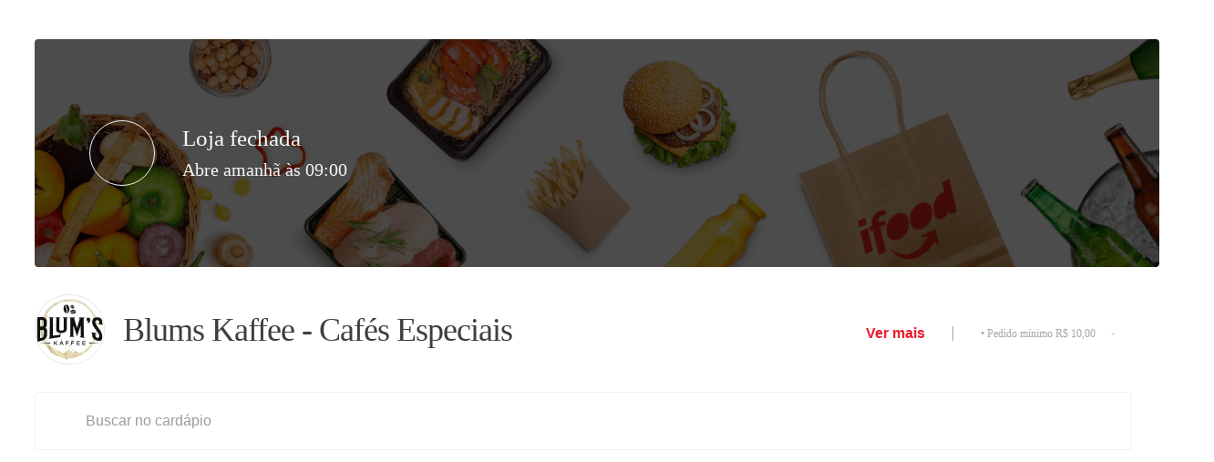

--- FILE ---
content_type: text/html; charset=utf-8
request_url: https://www.ifood.com.br/delivery/blumenau-sc/blums-kaffee---cafes-especiais-jardim-blumena/0d3d86af-07a4-4fe6-b2d1-f2053e470ba5
body_size: 9338
content:
<!DOCTYPE html><html lang="pt-BR"><head><meta charSet="utf-8"/><meta name="viewport" content="width=device-width, initial-scale=1, shrink-to-fit=no, minimum-scale=1"/><script type="application/ld+json">{"@context":"https://schema.org","@type":"Organization","name":"iFood","url":"https://www.ifood.com.br","sameAs":["https://www.facebook.com/iFood/","https://twitter.com/ifood","https://www.youtube.com/user/ifooddelivery","https://br.linkedin.com/company/ifood-"]}</script><meta name="twitter:card" content="summary"/><meta name="twitter:site" content="@iFood"/><meta name="twitter:creator" content="@iFood"/><meta property="fb:app_id" content="416123125096800"/><meta property="og:type" content="organization"/><meta property="og:locale" content="pt-BR"/><meta property="og:site_name" content="iFood"/><meta property="og:image" content="https://static.ifood-static.com.br/image/upload/t_high/webapp/assets/logo-ifood.png"/><meta http-equiv="Content-Security-Policy" content=" script-src &#x27;self&#x27; &#x27;unsafe-eval&#x27; &#x27;nonce-static12345&#x27; https://client.px-cloud.net http://client.px-cloud.net https://www.googletagmanager.com http://captcha.px-cdn.net https://www.google-analytics.com &#x27;sha256-6Y3BWCmu5UkWbZSnp0Gw77+qEVX0LHiVxcWU38Xssko=&#x27; &#x27;sha256-CN/ADnIp5tfG8VrtOf8QQQWYz+RtJKsxglWizFQ9xak=&#x27; &#x27;sha256-wjKIJ+FAtdkIsk2O1HIXTkIsDVCkoXZo0NWUwu6irUM=&#x27; &#x27;sha256-x4Qdhzxgfd96pB77qI3pNsfCI+ThPSMbR5UweCFOgTY=&#x27; &#x27;sha256-YATHk2WG5d/lY4uQFcr8KNDZzvPXMCb4HtxHjlWOUPU=&#x27; &#x27;sha256-3Kbq0HPkSliInv1tsWr27jEHafcqRF6H9trr9C44p70=&#x27; &#x27;sha256-xvqtnks2S6U9Pfaf8vwatet+dC3LH11KRSmzXieuIYw=&#x27; &#x27;sha256-XBhYmqxdvXa+zOlOFomuYIucgol+4QN5EOzVeUW+cVo=&#x27; &#x27;sha256-gbl2KmZzGTyKYkAPoSFTg5SIUJYFaGqMI8gnNtth0oA=&#x27; &#x27;blob:&#x27; https:;"/><title>Blums Kaffee - Cafés Especiais | BLUMENAU | iFood</title><meta name="robots" content="index,follow"/><meta name="description" content="A Blum´s Kaffee é uma cafeteria de referência nacional e Microtorrefação de Cafés Especiais pioneira em Blumenau. Chegou no iFood com pratos preparados com insumos de alta qualidade e profissionais qualificados para entregar os melhores produtos no conforto da sua casa. Cafés para levar, bolos, doces, salgados, sanduíches, sorvetes além de uma grande variedade de cafés em grãos ou moídos na hora."/><meta property="og:title" content="Blums Kaffee - Cafés Especiais | BLUMENAU | iFood"/><meta property="og:description" content="A Blum´s Kaffee é uma cafeteria de referência nacional e Microtorrefação de Cafés Especiais pioneira em Blumenau. Chegou no iFood com pratos preparados com insumos de alta qualidade e profissionais qualificados para entregar os melhores produtos no conforto da sua casa. Cafés para levar, bolos, doces, salgados, sanduíches, sorvetes além de uma grande variedade de cafés em grãos ou moídos na hora."/><meta property="og:url" content="https://www.ifood.com.br/delivery/blumenau-sc/blums-kaffee---cafes-especiais-jardim-blumena/0d3d86af-07a4-4fe6-b2d1-f2053e470ba5"/><meta property="og:image" content="https://static.ifood-static.com.br/image/upload/t_thumbnail/logosgde/0d3d86af-07a4-4fe6-b2d1-f2053e470ba5/202004061154_egQr_i.png"/><meta property="og:image:alt" content="Blums Kaffee - Cafés Especiais"/><meta property="og:image:width" content="150"/><meta property="og:image:height" content="150"/><meta property="og:image" content="https://static.ifood-static.com.br/image/upload/t_low/logosgde/0d3d86af-07a4-4fe6-b2d1-f2053e470ba5/202004061154_egQr_i.png"/><meta property="og:image:alt" content="Blums Kaffee - Cafés Especiais"/><meta property="og:image:width" content="300"/><meta property="og:image:height" content="300"/><meta property="og:image" content="https://static.ifood-static.com.br/image/upload/t_medium/logosgde/0d3d86af-07a4-4fe6-b2d1-f2053e470ba5/202004061154_egQr_i.png"/><meta property="og:image:alt" content="Blums Kaffee - Cafés Especiais"/><meta property="og:image:width" content="600"/><meta property="og:image:height" content="600"/><meta property="og:image" content="https://static.ifood-static.com.br/image/upload/t_high/logosgde/0d3d86af-07a4-4fe6-b2d1-f2053e470ba5/202004061154_egQr_i.png"/><meta property="og:image:alt" content="Blums Kaffee - Cafés Especiais"/><meta property="og:image:width" content="900"/><meta property="og:image:height" content="900"/><script type="application/ld+json">{"@context":"https://schema.org","@type":"Restaurant","@id":"https://www.ifood.com.br/delivery/blumenau-sc/blums-kaffee---cafes-especiais-jardim-blumena/0d3d86af-07a4-4fe6-b2d1-f2053e470ba5","name":"Blums Kaffee - Cafés Especiais","description":"A Blum´s Kaffee é uma cafeteria de referência nacional e Microtorrefação de Cafés Especiais pioneira em Blumenau. Chegou no iFood com pratos preparados com insumos de alta qualidade e profissionais qualificados para entregar os melhores produtos no conforto da sua casa. Cafés para levar, bolos, doces, salgados, sanduíches, sorvetes além de uma grande variedade de cafés em grãos ou moídos na hora.","url":"https://www.ifood.com.br/delivery/blumenau-sc/blums-kaffee---cafes-especiais-jardim-blumena/0d3d86af-07a4-4fe6-b2d1-f2053e470ba5","telephone":"32852637","priceRange":"$$$","servesCuisine":"Cafeteria","image":["https://static.ifood-static.com.br/image/upload/t_thumbnail/logosgde/0d3d86af-07a4-4fe6-b2d1-f2053e470ba5/202004061154_egQr_i.png","https://static.ifood-static.com.br/image/upload/t_low/logosgde/0d3d86af-07a4-4fe6-b2d1-f2053e470ba5/202004061154_egQr_i.png","https://static.ifood-static.com.br/image/upload/t_medium/logosgde/0d3d86af-07a4-4fe6-b2d1-f2053e470ba5/202004061154_egQr_i.png","https://static.ifood-static.com.br/image/upload/t_high/logosgde/0d3d86af-07a4-4fe6-b2d1-f2053e470ba5/202004061154_egQr_i.png"],"address":{"@type":"PostalAddress","addressLocality":"Jardim Blumena - BLUMENAU","addressRegion":"SC","addressCountry":"BR","postalCode":89010300,"streetAddress":"Alameda Rio Branco 732"},"geo":{"latitude":-26.928869,"longitude":-49.062597,"@type":"GeoCoordinates"},"aggregateRating":{"@type":"AggregateRating","ratingCount":0,"ratingValue":0},"review":[],"makesOffer":[],"openingHoursSpecification":[{"dayOfWeek":"Friday","opens":"08:00","closes":"17:30","@type":"OpeningHoursSpecification"},{"dayOfWeek":"Saturday","opens":"09:00","closes":"17:00","@type":"OpeningHoursSpecification"},{"dayOfWeek":"Thursday","opens":"08:00","closes":"17:45","@type":"OpeningHoursSpecification"},{"dayOfWeek":"Wednesday","opens":"08:00","closes":"17:45","@type":"OpeningHoursSpecification"},{"dayOfWeek":"Tuesday","opens":"08:00","closes":"17:45","@type":"OpeningHoursSpecification"},{"dayOfWeek":"Monday","opens":"08:00","closes":"17:45","@type":"OpeningHoursSpecification"}]}</script><meta name="next-head-count" content="35"/><link rel="preconnect" href="static.ifood-static.com.br"/><link rel="preconnect" href="https://vars.hotjar.com"/><link rel="preconnect" href="https://script.hotjar.com"/><link rel="preconnect" href="https://www.googleadservices.com"/><link rel="preconnect" href="https://stats.g.doubleclick.net"/><link rel="preconnect" href="https://googleads.g.doubleclick.net"/><link rel="preconnect" href="https://www.google-analytics.com"/><script nonce="static12345" src="//client.px-cloud.net/PXO1GDTa7Q/main.min.js" async=""></script><meta charSet="utf-8"/><link rel="apple-touch-icon" sizes="57x57" href="/static/images/favicon/ifood/apple-icon-57x57.png"/><link rel="apple-touch-icon" sizes="60x60" href="/static/images/favicon/ifood/apple-icon-60x60.png"/><link rel="apple-touch-icon" sizes="72x72" href="/static/images/favicon/ifood/apple-icon-72x72.png"/><link rel="apple-touch-icon" sizes="76x76" href="/static/images/favicon/ifood/apple-icon-76x76.png"/><link rel="apple-touch-icon" sizes="114x114" href="/static/images/favicon/ifood/apple-icon-114x114.png"/><link rel="apple-touch-icon" sizes="120x120" href="/static/images/favicon/ifood/apple-icon-120x120.png"/><link rel="apple-touch-icon" sizes="144x144" href="/static/images/favicon/ifood/apple-icon-144x144.png"/><link rel="apple-touch-icon" sizes="152x152" href="/static/images/favicon/ifood/apple-icon-152x152.png"/><link rel="apple-touch-icon" sizes="180x180" href="/static/images/favicon/ifood/apple-icon-180x180.png"/><link rel="icon" type="image/png" sizes="192x192" href="/static/images/favicon/ifood/android-icon-192x192.png"/><link rel="icon" type="image/png" sizes="32x32" href="/static/images/favicon/ifood/favicon-32x32.png"/><link rel="icon" type="image/png" sizes="96x96" href="/static/images/favicon/ifood/favicon-96x96.png"/><link rel="icon" type="image/png" sizes="16x16" href="/static/images/favicon/ifood/favicon-16x16.png"/><link rel="preload" as="font" href="/static/fonts/iFoodRCTextos-Light.woff2" crossorigin="anonymous"/><link rel="preload" as="font" href="/static/fonts/iFoodRCTextos-Medium.woff2" crossorigin="anonymous"/><link rel="preload" as="font" href="/static/fonts/iFoodRCTextos-Regular.woff2" crossorigin="anonymous"/><link rel="preload" as="font" href="/static/fonts/iFoodRCTextos-Bold.woff2" crossorigin="anonymous"/><link rel="preload" as="font" href="/static/fonts/iFoodRCTitulos-Light.woff2" crossorigin="anonymous"/><link rel="preload" as="font" href="/static/fonts/iFoodRCTitulos-Medium.woff2" crossorigin="anonymous"/><link rel="preload" as="font" href="/static/fonts/iFoodRCTitulos-Regular.woff2" crossorigin="anonymous"/><link rel="preload" as="font" href="/static/fonts/iFoodRCTitulos-Bold.woff2" crossorigin="anonymous"/><link rel="manifest" href="/static/manifest-robots/pt-BR/manifest.webmanifest"/><meta name="msapplication-TileColor" content="#ea1d2c"/><meta name="msapplication-TileImage" content="/static/images/favicon/ifood/ms-icon-144x144.png"/><meta name="theme-color" content="#fff"/><meta name="mobile-web-app-capable" content="yes"/><meta name="apple-mobile-web-app-capable" content="yes"/><meta name="msapplication-starturl" content="/"/><meta name="deploy-version" content="9.129.1 (2025-04-02-16:47)"/><script async="" src="https://securepubads.g.doubleclick.net/tag/js/gpt.js"></script><script>var googletag = googletag || {}; googletag.cmd = googletag.cmd || [];</script><script defer="" src="https://repo.incognia.com/web/latest/incognia-web-sdk.js"></script><link rel="preload" href="/_next/static/css/34bad8576455d618.css" as="style"/><link rel="stylesheet" href="/_next/static/css/34bad8576455d618.css" data-n-g=""/><link rel="preload" href="/_next/static/css/c87183fbe96e3d28.css" as="style"/><link rel="stylesheet" href="/_next/static/css/c87183fbe96e3d28.css" data-n-p=""/><link rel="preload" href="/_next/static/css/4266282ebadd8486.css" as="style"/><link rel="stylesheet" href="/_next/static/css/4266282ebadd8486.css" data-n-p=""/><link rel="preload" href="/_next/static/css/d52096a02e777008.css" as="style"/><link rel="stylesheet" href="/_next/static/css/d52096a02e777008.css"/><link rel="preload" href="/_next/static/css/a177853013b0aa63.css" as="style"/><link rel="stylesheet" href="/_next/static/css/a177853013b0aa63.css"/><link rel="preload" href="/_next/static/css/972a76414a2ea03a.css" as="style"/><link rel="stylesheet" href="/_next/static/css/972a76414a2ea03a.css"/><link rel="preload" href="/_next/static/css/298a8722006cc385.css" as="style"/><link rel="stylesheet" href="/_next/static/css/298a8722006cc385.css"/><link rel="preload" href="/_next/static/css/24f6389dc312bbec.css" as="style"/><link rel="stylesheet" href="/_next/static/css/24f6389dc312bbec.css"/><noscript data-n-css=""></noscript><script defer="" nomodule="" src="/_next/static/chunks/polyfills-5cd94c89d3acac5f.js"></script><script defer="" src="/_next/static/chunks/5086-892b52d8f8ccedd3.js"></script><script defer="" src="/_next/static/chunks/5968-756d2128c617a113.js"></script><script defer="" src="/_next/static/chunks/3704-99beb27603f01f77.js"></script><script defer="" src="/_next/static/chunks/4450-58714db54a5e4ea5.js"></script><script defer="" src="/_next/static/chunks/5393-36feee0cbc26e4a1.js"></script><script defer="" src="/_next/static/chunks/5073.20a4942ca3fefb5b.js"></script><script defer="" src="/_next/static/chunks/7896-0d599d1ff3b3a1a7.js"></script><script defer="" src="/_next/static/chunks/169.7c0e22b38959a0d6.js"></script><script defer="" src="/_next/static/chunks/5046.17d701c73c43a32b.js"></script><script defer="" src="/_next/static/chunks/9194.72c124e1af23e48b.js"></script><script defer="" src="/_next/static/chunks/1777.42c6892f2d84d4c3.js"></script><script src="/_next/static/chunks/webpack-55bcf12a0c5263a2.js" defer=""></script><script src="/_next/static/chunks/framework-560765ab0625ba27.js" defer=""></script><script src="/_next/static/chunks/main-d2cf77afc98fa83d.js" defer=""></script><script src="/_next/static/chunks/pages/_app-399d3a5a5edd4d63.js" defer=""></script><script src="/_next/static/chunks/7d0bf13e-822f25f772721f80.js" defer=""></script><script src="/_next/static/chunks/2178-b2c34571fa1a219c.js" defer=""></script><script src="/_next/static/chunks/4136-8ff52cc30358b2d4.js" defer=""></script><script src="/_next/static/chunks/5020-9efdf7b08522cc9e.js" defer=""></script><script src="/_next/static/chunks/1565-36a8d3bca240e8ae.js" defer=""></script><script src="/_next/static/chunks/pages/Merchant/Merchant-c5e3ac00dd64f0b4.js" defer=""></script><script src="/_next/static/UYVxtpfEYcyjq3vFnTRfA/_buildManifest.js" defer=""></script><script src="/_next/static/UYVxtpfEYcyjq3vFnTRfA/_ssgManifest.js" defer=""></script><script src="/_next/static/UYVxtpfEYcyjq3vFnTRfA/_middlewareManifest.js" defer=""></script></head><body><noscript><iframe src="https://www.googletagmanager.com/ns.html?id=GTM-W2DBFF7" height="0" width="0" style="display:none;visibility:hidden" title="Google Tag Manager"></iframe></noscript><div id="fb-root"></div><div id="__next" data-reactroot=""><div><div class="marmita-toastr-container marmita-toastr-container--error"><div class="marmita-toastr"><span class="icon-marmita marmita-toastr__icon"></span><span class="marmita-toastr__message" aria-hidden="true"></span></div></div><main class="main-layout"><div class="restaurant-container"><div class="restaurant-column"><header class="merchant-banner"><div class="merchant-banner__wrapper merchant-banner__wrapper--has-status" style="background-image:url(&#x27;/static/images/merchant/banner/DEFAULT.png&#x27;)"><span class="icon-marmita icon-marmita--restaurant-closed merchant-banner__status-icon"></span><div class="merchant-banner__status-description" data-test-id="merchant-banner-status-description"><h2 class="merchant-banner__status-title">Loja fechada</h2><h3 class="merchant-banner__status-message">Abre amanhã às 09:00</h3></div></div></header><header class="merchant-info"><div class="merchant-info__content-container"><img class="merchant-info__logo" src="https://static.ifood-static.com.br/image/upload/t_thumbnail/logosgde/0d3d86af-07a4-4fe6-b2d1-f2053e470ba5/202004061154_egQr_i.png" alt=""/><div class="merchant-info__content"><div class="merchant-info__title-container"><h1 class="merchant-info__title">Blums Kaffee - Cafés Especiais</h1></div><div class="merchant-info__detail-container"><button class="merchant-details__button">Ver mais</button><div class="merchant-info__minimum-order" data-test-id="merchant-info-minimum-order">• <!-- -->Pedido mínimo R$ 10,00</div><div style="flex:1"></div><span role="link" class="restaurant-rating restaurant-rating--no-rating" data-test-id="restaurant-rating--no-rating"><span class="icon-marmita icon-marmita--star"></span> - </span></div></div></div><div class="merchant-info__voucher-widget"><div data-test-id="delivery-discount-with-min-order"></div></div></header><div class="restaurant-menu"><div class="restaurant__fast-menu"><div><div></div><div style="top:0" class="restaurant-menu__header"><div class="restaurant-menu__header-wrapper"><div class="restaurant-menu__fast-menu"></div><div class="restaurant-menu__menu-search"><div class="restaurant-menu-search"><span class="icon-marmita icon-marmita--search"></span><input role="search" class="restaurant-menu-search__field" placeholder="Buscar no cardápio" data-test-id="restaurant-menu-search" value=""/></div></div></div></div></div><div class="gpt-ads-bg"><div class="catalog-ads"><div id="gpt-catalogo-food-delivery" class="ads-banner"></div></div></div></div></div><div class="gpt-ads-bg"><div class="catalog-ads"><div id="gpt-catalogo-footer-food-delivery" class="ads-banner"></div></div></div></div></div><footer class="desktop-container footer"><section class="footer__section footer__section--about"><div class="footer__column"><h2 class="footer__subtitle">iFood</h2><ul class="footer__links-list"><li class="footer__list-item"><a href="https://institucional.ifood.com.br?utm_source=site_ifood" target="_blank" class="footer__text-link" title="Site Institucional" rel="noopener noreferrer">Site Institucional</a></li><li class="footer__list-item"><a target="_blank" class="footer__text-link" title="Fale Conosco" rel="noopener noreferrer" href="/ajuda">Fale Conosco</a></li><li class="footer__list-item"><a target="_blank" class="footer__text-link" title="Conta e Segurança" rel="noopener noreferrer" href="/ajuda-conta">Conta e Segurança</a></li><li class="footer__list-item"><a href="https://carreiras.ifood.com.br/?utm_source=site_ifood" target="_blank" class="footer__text-link" title="Carreiras" rel="noopener noreferrer">Carreiras</a></li><li class="footer__list-item"><a href="https://entregador.ifood.com.br/" target="_blank" class="footer__text-link" title="Entregadores" rel="noopener noreferrer">Entregadores</a></li></ul></div><div class="footer__column"><h2 class="footer__subtitle">Descubra</h2><ul class="footer__links-list"><li class="footer__list-item"><a href="https://parceiros.ifood.com.br/" target="_blank" class="footer__text-link" title="Cadastre seu Restaurante ou Mercado" rel="noopener noreferrer">Cadastre seu Restaurante ou Mercado</a></li><li class="footer__list-item"><a href="https://shop.ifood.com.br/?utm_source=Site_iFood&amp;utm_medium=Site_iFood&amp;utm_campaign=iFoodShop-Rodape" target="_blank" class="footer__text-link" title="iFood Shop" rel="noopener noreferrer">iFood Shop</a></li><li class="footer__list-item"><a href="https://beneficios.ifood.com.br/?utm_source=home_ifood&amp;utm_medium=referral&amp;utm_campaign=botao_footer" target="_blank" class="footer__text-link" title="iFood Empresas" rel="noopener noreferrer">iFood Empresas</a></li><li class="footer__list-item"><a href="https://beneficios.ifood.com.br/acrescenta?utm_source=home_ifood&amp;utm_medium=referral&amp;utm_campaign=botao_footer" target="_blank" class="footer__text-link" title="Blog iFood Empresas" rel="noopener noreferrer">Blog iFood Empresas</a></li></ul></div><div class="footer__column footer__column--social"><h3 class="footer__subtitle">Social</h3><ul class="footer__social"><li><a href="https://www.facebook.com/iFood/" class="btn btn--transparent btn--size-m btn--iconize footer__social-icon btn-icon btn-icon--transparent" role="button" aria-label="Facebook" target="_blank" rel="noopener"><span class="icon-marmita icon-marmita--social-facebook btn__icon"></span><span class="footer__social-title">Facebook</span></a></li><li><a href="https://twitter.com/ifood" class="btn btn--transparent btn--size-m btn--iconize footer__social-icon btn-icon btn-icon--transparent" role="button" aria-label="Twitter" target="_blank" rel="noopener"><span class="icon-marmita icon-marmita--social-twitter btn__icon"></span><span class="footer__social-title">Twitter</span></a></li><li><a href="https://www.youtube.com/user/ifooddelivery" class="btn btn--transparent btn--size-m btn--iconize footer__social-icon btn-icon btn-icon--transparent" role="button" aria-label="Youtube" target="_blank" rel="noopener"><span class="icon-marmita icon-marmita--social-youtube btn__icon"></span><span class="footer__social-title">Youtube</span></a></li><li><a href="https://www.instagram.com/ifoodbrasil/" class="btn btn--transparent btn--size-m btn--iconize footer__social-icon btn-icon btn-icon--transparent" role="button" aria-label="Instagram" target="_blank" rel="noopener"><span class="icon-marmita icon-marmita--social-instagram btn__icon"></span><span class="footer__social-title">Instagram</span></a></li></ul></div></section><section class="footer__section footer__section--copyright"><div class="footer__copyright-text"><a title="Voltar para a home" href="/inicio"><span class="icon-marmita icon-marmita--logo-ifood-smile"></span><span class="footer__home-link">Voltar para a home</span></a><p class="footer__company-copyright">© Copyright 2021 - iFood - Todos os direitos reservados iFood com Agência de Restaurantes Online S.A.</p><p class="footer__company-informations">CNPJ 14.380.200/0001-21 / Avenida dos Autonomistas, nº 1496, Vila Yara, Osasco/SP - CEP 06.020-902</p></div><div class="footer__terms-links"><ul><li><a target="_blank" title="Termos e condições de uso" class="footer__text-link" href="/termos">Termos e condições de uso</a></li><li><a href="https://institucional.ifood.com.br/abrindo-a-cozinha/codigo-de-etica" target="_blank" class="footer__text-link" title="Código de conduta" rel="noopener noreferrer">Código de conduta</a></li><li><a href="https://privacidade.ifood.com.br/pt-BR/home/" target="_blank" class="footer__text-link" title="Privacidade" rel="noopener noreferrer">Privacidade</a></li><li><a target="_blank" title="Dicas de segurança" class="footer__text-link" href="/seguranca">Dicas de segurança</a></li></ul></div></section></footer></main></div><div class="Toastify" id="ifood-chat-snackbar-container"></div></div><script id="__NEXT_DATA__" type="application/json">{"props":{"isServer":true,"initialState":{"account":{"requestStatus":"initial","orderAttributes":{},"merchants":{},"userFavorites":[],"contactMethods":[],"credentialMethods":{}},"accountUpdate":{"isLoading":false},"address":{"location":{"initialLoad":true},"country":"BR","coords":{},"isLoading":false},"addressModal":{"open":false,"keepCurrentPageAfterSelect":false},"addressSearch":{"search":{"isLoading":false,"isLoadingSelected":false,"isLoadingEditing":false,"results":[],"coords":{},"isEditing":false},"customer":{"isLoading":false,"addresses":[]},"states":{"options":[],"cities":{},"isLoadingStates":false},"addressSetForConfirmation":null,"geolocation":null,"form":{"values":{},"isUsingForm":false},"modalAddressNotFound":{"isOpen":false}},"chat":{"isChatSupportSlaEnable":false,"chatSupportSlaTimeoutInMinutes":{},"finishChatSupportButtonConfig":false,"isEndServiceDialogOpen":false,"finishChatSupportComponentTimeInMinutes":{},"chatStoreScreeningContactReasonEnabledConfig":false,"sendbirdAuthenticationEnabled":false,"chatStoreScreeningContactReasonListConfig":[],"isChatOffline":false,"chatStoreRedirectToSupport":{},"isChatInboxV2Enabled":false},"checkout":{},"configs":{"pwa":{"tableauProduct":"webapp"},"restaurant":{},"testUser":{},"experience":{"marketHintView":false,"multiCategoriesHintView":false,"handshakeOrders":[],"handshakeOnboardingDismissed":false,"expressOnboardingModalDismissed":false}},"contextCard":{"address":{"isOpened":false},"checkout":{"isOpened":false}},"customerPlaces":{"places":[],"isLoading":false,"loadingPlaces":[]},"dishModal":{"isOpen":false,"restaurantSlug":{}},"downloadAppModal":{"isOpen":false},"group":{"isLoading":false,"addressOutOfRange":false},"lastRestaurants":{"list":[],"requestStatus":"initial"},"loyalty":{"cards":[],"requestStatus":"initial"},"loyaltyNotification":{"loyaltyCard":[],"requestStatus":"initial"},"orderCheckout":{"orderCheckout":{},"isLoading":false},"orders":{"requestStatus":"initial","requestStatusOrderDetails":"initial","hasMore":true,"page":0,"ordersList":[],"withDetails":false},"statuses":{"ordersStatuses":{},"requestStatus":"initial"},"overviewOrders":{"hasOnGoingOrders":0},"promotion":{"isPromotion":{},"violation":{"violationCodes":[],"restaurantOrder":{}}},"promotions":{"tags":{"requestStatus":"initial","hasError":false,"tagsInfo":[]},"takeXPayY":{"requestStatus":"initial","hasError":false,"items":[]},"benefits":{"requestStatus":"initial"}},"restaurant":{"menu":[],"reorderItems":[],"uuid":"0d3d86af-07a4-4fe6-b2d1-f2053e470ba5","pixelUuid":null,"evaluations":{"ratings":[],"page":0,"hasNextPage":false},"details":{"address":{"city":"BLUMENAU","country":"BR","district":"Jardim Blumena","latitude":-26.928869,"longitude":-49.062597,"state":"SC","streetName":"Alameda Rio Branco","streetNumber":"732","timezone":"Etc/GMT+3","zipCode":"89010300"},"categories":[],"companyCode":"IFO","configs":{"bagItemNoteLength":"","chargeDifferentToppingsMode":"GREATER","nationalIdentificationNumberRequired":false,"orderNoteLength":"140"},"deliveryTime":0,"description":"A Blum´s Kaffee é uma cafeteria de referência nacional e Microtorrefação de Cafés Especiais pioneira em Blumenau. Chegou no iFood com pratos preparados com insumos de alta qualidade e profissionais qualificados para entregar os melhores produtos no conforto da sua casa. Cafés para levar, bolos, doces, salgados, sanduíches, sorvetes além de uma grande variedade de cafés em grãos ou moídos na hora.","documents":{"CNPJ":{"type":"CNPJ","value":""},"MCC":{"type":"MCC","value":"5814"}},"enabled":true,"features":["DELIVERY","TAKEOUT","CANCELABLE","CHAT_CONSUMER_ENABLED"],"groups":[{"externalId":"MKT","id":"56396d4b-50c9-40a3-b964-218eda18924b","name":"Marketplace","type":"BUSINESS_MODEL"},{"externalId":"IFO","id":"d107726d-f66f-4c25-bd82-edca0bbacbd2","name":"IFOOD","type":"COMPANY"},{"externalId":"RESTAURANT","id":"2b69a2f0-6ac8-4eda-b4b2-9d9d5f578054","name":"RESTAURANT","type":"STORE_TYPE"}],"id":"0d3d86af-07a4-4fe6-b2d1-f2053e470ba5","locale":"pt_BR","mainCategory":{"code":"CA1","description":"Cafeteria","friendlyName":"Cafeteria"},"merchantChain":{"externalId":"","id":"","name":""},"metadata":{"ifoodClub":{"banner":{"action":"webmiddleware?page=https%3A%2F%2Fwebmiddleware.ifood.com.br%2Fsubscription%2Fclub%3Fref%3Dcatalogo_lingueta_all","image":"https://static-images.ifood.com.br/image/upload/:resolution/ifood-club/ClubiFoodVoucher.png","priority":"voucher_light","title":"Cupons de até 25% OFF por R$ 1,99"}}},"minimumOrderValue":10,"name":"Blums Kaffee - Cafés Especiais","phoneIf":"32852637","priceRange":"MODERATE","resources":[{"fileName":"0d3d86af-07a4-4fe6-b2d1-f2053e470ba5/202004061154_egQr_i.png","type":"LOGO"}],"shifts":[{"dayOfWeek":"FRIDAY","duration":570,"start":"08:00:00"},{"dayOfWeek":"SATURDAY","duration":480,"start":"09:00:00"},{"dayOfWeek":"THURSDAY","duration":585,"start":"08:00:00"},{"dayOfWeek":"WEDNESDAY","duration":585,"start":"08:00:00"},{"dayOfWeek":"TUESDAY","duration":585,"start":"08:00:00"},{"dayOfWeek":"MONDAY","duration":585,"start":"08:00:00"}],"shortId":1042043,"tags":["DEVLOG_FICHA_CURVA_ABC","RESTAURANTES_BRASIL","ROBINHOOD_LONG_TAIL","AQS_RESTAURANTES_ELEGIVEIS_CUPONS_V3","AQS_RESTAURANTES_ELEGIVEIS_CUPONS_V2","ADS_REST_COCA_LIBERTA_SET23","CLUBE_PROGRAMA_COCA","RESTAURANTES-IFOOD-FEV22","FEMSACUPOM5","FAMOSOS_IFOOD_JAN22","COCA_ITENS","MELHORES_RESTAURANTES_CHURN_ABR21","NATURE_FRIENDLY_MANDATORY","FESTA_JUNINA_JUN23","AQS_RESTAURANTES_ELEGIVEIS_SEM_CID_MADURAS","FESTA_JUNINA_JUN21","PBB_CHURN_1299_JAN22","REST_FULL_SERVICE","COCA_ITENS_3","EXP_PAGAMENTONENTREGA_SET21","RES_ADS_NOV22_STD_V10_20","CART::MCHT::PBB_CHURN_TX_GRATIS_MAR22_100","DIADASCRIANCAS_OUT23","RESTAURANTES_CLUBE","GROCERIES_STOCK_CONTROL","GUARANAANTARCTICA_ITENS","QTAL_GENERAL","MESDODOCE_FIDELIDADE_DEZ20 ","CART::MCHT::ATV_FD_DESENTR_B61AD","SMALL_ORDER_FEE","COCA_CATEGORIA_DOCES_JAN22","AQS_RESTAURANTES_ELEGIVEIS_CUPONS","RESTAURANTES","CLUBE_SOMENTE_RESTAURANTES","RESTAURANTE VOUCHER5 GUARANA","GUIDED_HELP_TYPE","TESTE_VICTOR_22","LONG_TAIL","SMALL_ORDER_FEE_GROUP_A","MERCHANTS_CAROS_RED_SUPER","CLUBE_MERCHANT_COCA","SMART_CAMPAIGN_INVENTORY","CLUBE_COCACOLA","ADDRESS_PREFORM_TYPE","TESTE_VICTOR_223"],"takeoutTime":0,"test":"NOT_APPLICABLE","type":"RESTAURANT","userRatingCount":0,"restaurantShortId":1042043,"wsv3Address":{"streetNumber":"732","location":{"locationId":0,"zipCode":89010300,"address":"Alameda Rio Branco","district":"Jardim Blumena","city":"BLUMENAU","state":"SC","country":"BR","lat":-26.928869,"lon":-49.062597}},"telephone":"32852637","nextOpeningHour":{"dayOfWeek":"SAB","openingTime":1765022400000,"closingTime":1765051200000},"supportsSchedule":false,"closed":true,"evaluationAverage":0,"recent":false,"charging":"MAIOR","isDocumentRequired":false,"superRestaurant":false,"timezone":"Etc/GMT+3","isLoop":false},"paymentTypes":[],"deliveryFee":{},"deliveryInfo":{"deliversAtLocation":null},"isLoading":{"menu":false,"details":false,"paymentTypes":false,"deliveryInfo":false,"evaluations":false,"reorderItems":false,"filteredCatalog":false,"uuid":false},"errorStatusCode":{"menu":null,"details":null,"paymentTypes":null,"deliveryInfo":null,"evaluations":null,"reorderItems":null,"filteredCatalog":null,"uuid":null},"cache":{"0d3d86af-07a4-4fe6-b2d1-f2053e470ba5":{"menu":[],"reorderItems":[],"uuid":"0d3d86af-07a4-4fe6-b2d1-f2053e470ba5","pixelUuid":null,"evaluations":{"ratings":[],"page":0,"hasNextPage":false},"details":{"address":{"city":"BLUMENAU","country":"BR","district":"Jardim Blumena","latitude":-26.928869,"longitude":-49.062597,"state":"SC","streetName":"Alameda Rio Branco","streetNumber":"732","timezone":"Etc/GMT+3","zipCode":"89010300"},"categories":[],"companyCode":"IFO","configs":{"bagItemNoteLength":"","chargeDifferentToppingsMode":"GREATER","nationalIdentificationNumberRequired":false,"orderNoteLength":"140"},"deliveryTime":0,"description":"A Blum´s Kaffee é uma cafeteria de referência nacional e Microtorrefação de Cafés Especiais pioneira em Blumenau. Chegou no iFood com pratos preparados com insumos de alta qualidade e profissionais qualificados para entregar os melhores produtos no conforto da sua casa. Cafés para levar, bolos, doces, salgados, sanduíches, sorvetes além de uma grande variedade de cafés em grãos ou moídos na hora.","documents":{"CNPJ":{"type":"CNPJ","value":""},"MCC":{"type":"MCC","value":"5814"}},"enabled":true,"features":["DELIVERY","TAKEOUT","CANCELABLE","CHAT_CONSUMER_ENABLED"],"groups":[{"externalId":"MKT","id":"56396d4b-50c9-40a3-b964-218eda18924b","name":"Marketplace","type":"BUSINESS_MODEL"},{"externalId":"IFO","id":"d107726d-f66f-4c25-bd82-edca0bbacbd2","name":"IFOOD","type":"COMPANY"},{"externalId":"RESTAURANT","id":"2b69a2f0-6ac8-4eda-b4b2-9d9d5f578054","name":"RESTAURANT","type":"STORE_TYPE"}],"id":"0d3d86af-07a4-4fe6-b2d1-f2053e470ba5","locale":"pt_BR","mainCategory":{"code":"CA1","description":"Cafeteria","friendlyName":"Cafeteria"},"merchantChain":{"externalId":"","id":"","name":""},"metadata":{"ifoodClub":{"banner":{"action":"webmiddleware?page=https%3A%2F%2Fwebmiddleware.ifood.com.br%2Fsubscription%2Fclub%3Fref%3Dcatalogo_lingueta_all","image":"https://static-images.ifood.com.br/image/upload/:resolution/ifood-club/ClubiFoodVoucher.png","priority":"voucher_light","title":"Cupons de até 25% OFF por R$ 1,99"}}},"minimumOrderValue":10,"name":"Blums Kaffee - Cafés Especiais","phoneIf":"32852637","priceRange":"MODERATE","resources":[{"fileName":"0d3d86af-07a4-4fe6-b2d1-f2053e470ba5/202004061154_egQr_i.png","type":"LOGO"}],"shifts":[{"dayOfWeek":"FRIDAY","duration":570,"start":"08:00:00"},{"dayOfWeek":"SATURDAY","duration":480,"start":"09:00:00"},{"dayOfWeek":"THURSDAY","duration":585,"start":"08:00:00"},{"dayOfWeek":"WEDNESDAY","duration":585,"start":"08:00:00"},{"dayOfWeek":"TUESDAY","duration":585,"start":"08:00:00"},{"dayOfWeek":"MONDAY","duration":585,"start":"08:00:00"}],"shortId":1042043,"tags":["DEVLOG_FICHA_CURVA_ABC","RESTAURANTES_BRASIL","ROBINHOOD_LONG_TAIL","AQS_RESTAURANTES_ELEGIVEIS_CUPONS_V3","AQS_RESTAURANTES_ELEGIVEIS_CUPONS_V2","ADS_REST_COCA_LIBERTA_SET23","CLUBE_PROGRAMA_COCA","RESTAURANTES-IFOOD-FEV22","FEMSACUPOM5","FAMOSOS_IFOOD_JAN22","COCA_ITENS","MELHORES_RESTAURANTES_CHURN_ABR21","NATURE_FRIENDLY_MANDATORY","FESTA_JUNINA_JUN23","AQS_RESTAURANTES_ELEGIVEIS_SEM_CID_MADURAS","FESTA_JUNINA_JUN21","PBB_CHURN_1299_JAN22","REST_FULL_SERVICE","COCA_ITENS_3","EXP_PAGAMENTONENTREGA_SET21","RES_ADS_NOV22_STD_V10_20","CART::MCHT::PBB_CHURN_TX_GRATIS_MAR22_100","DIADASCRIANCAS_OUT23","RESTAURANTES_CLUBE","GROCERIES_STOCK_CONTROL","GUARANAANTARCTICA_ITENS","QTAL_GENERAL","MESDODOCE_FIDELIDADE_DEZ20 ","CART::MCHT::ATV_FD_DESENTR_B61AD","SMALL_ORDER_FEE","COCA_CATEGORIA_DOCES_JAN22","AQS_RESTAURANTES_ELEGIVEIS_CUPONS","RESTAURANTES","CLUBE_SOMENTE_RESTAURANTES","RESTAURANTE VOUCHER5 GUARANA","GUIDED_HELP_TYPE","TESTE_VICTOR_22","LONG_TAIL","SMALL_ORDER_FEE_GROUP_A","MERCHANTS_CAROS_RED_SUPER","CLUBE_MERCHANT_COCA","SMART_CAMPAIGN_INVENTORY","CLUBE_COCACOLA","ADDRESS_PREFORM_TYPE","TESTE_VICTOR_223"],"takeoutTime":0,"test":"NOT_APPLICABLE","type":"RESTAURANT","userRatingCount":0,"restaurantShortId":1042043,"wsv3Address":{"streetNumber":"732","location":{"locationId":0,"zipCode":89010300,"address":"Alameda Rio Branco","district":"Jardim Blumena","city":"BLUMENAU","state":"SC","country":"BR","lat":-26.928869,"lon":-49.062597}},"telephone":"32852637","nextOpeningHour":{"dayOfWeek":"SAB","openingTime":1765022400000,"closingTime":1765051200000},"supportsSchedule":false,"closed":true,"evaluationAverage":0,"recent":false,"charging":"MAIOR","isDocumentRequired":false,"superRestaurant":false,"timezone":"Etc/GMT+3","isLoop":false},"paymentTypes":[],"deliveryFee":{},"deliveryInfo":{"deliversAtLocation":null},"isLoading":{"menu":false,"details":false,"paymentTypes":false,"deliveryInfo":false,"evaluations":false,"reorderItems":false,"filteredCatalog":false,"uuid":false},"errorStatusCode":{"menu":null,"details":null,"paymentTypes":null,"deliveryInfo":null,"evaluations":null,"reorderItems":null,"filteredCatalog":null,"uuid":null},"cache":{},"deliveryMethods":[],"scheduling":{"deliveryMethod":{}},"filteredCatalog":[],"filteredCatalogAisle":[],"categories":[]}},"deliveryMethods":[],"scheduling":{"deliveryMethod":{}},"filteredCatalog":[],"filteredCatalogAisle":[],"categories":[]},"restaurantsByCity":{"list":[],"isLoading":false,"hasMore":true},"restaurantsSearch":{"isLoading":false,"error":null,"page":0,"restaurants":[],"hasMore":true},"router":{"previousRoute":"","nextChangeIsGoBack":false,"listUrl":[],"currentRoute":"","subHomeActiveRoute":"home-multicategory"},"search":{"merchants":{"isLoading":false,"data":[],"total":0},"catalogItems":{"isLoading":false,"data":[],"total":0},"currentSearchValue":"","lastSearchValue":"","showSuggestion":false,"elementIdFocus":-1,"searchAutocompleteValue":[],"searchTab":""},"searchHistory":[],"session":{},"signIn":{"signin":{"user":{},"signup":false},"isLoading":{"createOtp":false,"provider":false,"signin":false},"otpToken":{"isLoadingToken":false,"isLoadingChallenge":false,"isLoadingOtpKey":false,"signup":false},"providers":{"requestStatus":"initial","enabledProviders":{"facebook":false,"google":false,"otpEmail":false,"otpPhone":false}},"hasCredentialPhoneNumber":{"value":true,"signInFulfilledData":{}}},"signUp":{"isLoading":false,"error":null},"states":{"list":{},"isLoading":false},"toastr":{"message":"","timeout":3000,"toastType":"error"},"userNotifications":{"loyalty":{"seen":[],"unseen":[]},"voucher":{"seen":[],"unseen":[]}},"wallet":{"currentCard":{},"currentCardToken":{},"currentOnlinePaymentMethod":{},"paymentCard":{"cards":[],"requestStatus":"initial"},"paymentMethods":{"methods":[],"requestStatus":"initial"},"deleteCard":{"requestStatus":"initial"},"activeCard":{"requestStatus":"initial"},"isCheckoutListOpen":false,"walletAccounts":{"accounts":[],"requestStatus":"initial"},"splitPayments":{"isMovilePayActive":false,"movilePayWalletBalance":{}},"isWalletBalanceEnough":false},"voucherWallet":{"error":"","isLoading":false,"vouchers":[],"active":{},"inactive":{},"isCheckoutListOpen":false},"floatingBox":{},"oauth":{"isLoading":false,"hasError":false},"persistedPaymentMethods":{"paymentMethods":[]},"cartShuffleModal":{"isOpen":false,"newCart":{}},"inbox":{"isOpen":false,"status":"empty","summaryStatus":"initial","channels":[],"isFabVisible":false},"channel":{"current":null,"metadata":null,"messages":[],"status":"initial","isOpen":false,"ces":null,"isCESReviewDialogOpen":false},"multiCategories":{"category":"restaurant","isLoading":false,"error":false,"hasRequestFailed":false},"merchandise":{"merchantUuid":null,"code":null,"isLoading":false,"details":{},"error":false},"newsFeature":{"notificationsViewed":[],"lastViewd":""},"cart":{"id":"","summary":{"total":0,"subTotal":0,"deliveryFee":0,"feeTotal":0,"benefitsTotal":0},"cartType":"","items":[],"merchant":{"id":"","name":"","deliveryMethods":[]},"fees":{"values":[]},"voucher":{},"paymentMethod":{},"address":{"coordinates":{}},"delivery":{"schedule":{}},"deliveryMethod":{}},"cartResponseSigned":{"cartResponse":{"id":"","summary":{"total":0,"subTotal":0,"grossSubTotal":0,"deliveryFee":0,"feeTotal":0,"benefitsTotal":0,"voucherTotal":0,"benefits":[]},"cartType":"","items":[],"fees":{"values":[]},"merchant":{"id":"","name":"","type":"","deliveryMethods":[],"tags":[],"address":{"name":"","number":"","complement":"","coordinates":{}},"logoFileName":"","zone":""},"benefits":[],"voucher":{},"currency":{"name":"","prefix":""},"delivery":{"id":"","pricingMode":"","title":"","subtitle":"","deliveredBy":"","zoneId":"","schedule":{"timeSlots":[],"selectedTimeSlot":{"id":"","endTime":"","endDateTime":"","startDateTime":"","startTime":""}},"type":"","code":"","scope":[],"state":"","scheduling":"","presetTimeSlot":{"id":"","endTime":"","endDateTime":"","startDateTime":"","startTime":""},"logisticProvider":""},"paymentMethods":[],"address":{"id":"","dropPointId":"","streetName":"","streetNumber":"","neighborhood":"","establishment":"","complement":"","reference":"","state":"","city":"","country":"","zipCode":"","coordinates":{}}},"signature":""},"addressInvalidDialog":{"open":false},"similarItems":{"items":[],"isLoading":false,"error":null},"searchCatalogHistory":[],"crossSell":{"uuid":null,"itemsUuid":[],"items":[],"isLoading":false},"catalogCategory":{"uuid":null,"code":null,"isLoading":false,"items":[],"page":0,"completed":false,"error":false},"aisleModal":{"code":null,"name":"","isOpen":false,"items":[]},"deliveryByContext":{"currentMerchant":{"route":"","params":{}}},"topMerchants":{"requestStatus":"initial","merchants":{}},"reorder":{"requestStatus":"initial","merchants":{},"merchantId":"","isMobile":false},"cardstackConfig":{"loading":true,"loadingFilter":false,"error":{},"data":{}}},"initialProps":{"pageProps":{"uuid":"0d3d86af-07a4-4fe6-b2d1-f2053e470ba5","isEmbed":false,"isGrocery":false,"asPath":"/delivery/blumenau-sc/blums-kaffee---cafes-especiais-jardim-blumena/0d3d86af-07a4-4fe6-b2d1-f2053e470ba5","merchantData":{"logo":"0d3d86af-07a4-4fe6-b2d1-f2053e470ba5/202004061154_egQr_i.png","name":"Blums Kaffee - Cafés Especiais"}},"query":{"citySlug":"blumenau-sc","slug":"blums-kaffee---cafes-especiais-jardim-blumena","uuid":"0d3d86af-07a4-4fe6-b2d1-f2053e470ba5"},"currentUrl":"https://www.ifood.com.br/delivery/blumenau-sc/blums-kaffee---cafes-especiais-jardim-blumena/0d3d86af-07a4-4fe6-b2d1-f2053e470ba5"}},"page":"/Merchant/Merchant","query":{"citySlug":"blumenau-sc","slug":"blums-kaffee---cafes-especiais-jardim-blumena","uuid":"0d3d86af-07a4-4fe6-b2d1-f2053e470ba5"},"buildId":"UYVxtpfEYcyjq3vFnTRfA","isFallback":false,"dynamicIds":[65086,1356,49194,51777],"customServer":true,"gip":true,"appGip":true,"scriptLoader":[]}</script></body></html>

--- FILE ---
content_type: text/html
request_url: https://tzm.px-cloud.net/ns?c=8429e9b0-d23e-11f0-89fa-c33951f8846c
body_size: 172
content:
vr_BGQElTQusf6KufR0rdmLdjIIKDpFXyguwEUL7LhEyXB2K5uu1iP3KZZxvqba6Rmn8-zhPmyXat1Z0mVtq_orPcnGAdh2KwBt1Xbnk9GnMN1P0ikzrvcNKfftNkRPVztHFT6Xo_LNCF-5O75yT2oyXQ9jpxWoVhTc14Ilqmadd

--- FILE ---
content_type: text/css; charset=UTF-8
request_url: https://www.ifood.com.br/_next/static/css/34bad8576455d618.css
body_size: 24510
content:
.related-search-carousel-loading{display:flex;flex-direction:column;align-items:flex-start;padding:24px 16px 16px;min-height:110px}.related-search-carousel-loading__title{background-color:#f2f2f2;height:16px;width:150px;margin-bottom:16px}.related-search-carousel-loading__options{display:flex;flex-wrap:wrap;max-width:100%}.related-search-carousel-loading__option{background-color:#f2f2f2;border-radius:38px;margin-bottom:8px;height:36px;width:165px}.related-search-carousel-loading__option:not(:last-child){margin-right:8px}@media only screen and (min-width:960px){.related-search-carousel-loading{flex-direction:row;align-items:center;padding:24px 0 16px}.related-search-carousel-loading__title{margin-right:32px}}.merchant-list-loading{display:grid;transition:.2s;height:84px;border-radius:4px;text-decoration:none;width:100%;grid-template-columns:56px 1fr;grid-template-areas:"figure content";grid-column-gap:12px}@media only screen and (min-width:960px){.merchant-list-loading{height:102px;grid-template-columns:85px 1fr;grid-column-gap:20px}}.merchant-list-loading__container{display:grid;grid-template-columns:repeat(auto-fill,minmax(280px,1fr));grid-gap:12px;gap:12px}@media only screen and (min-width:560px){.merchant-list-loading__container{grid-template-columns:repeat(auto-fill,minmax(360px,1fr))}}@media only screen and (min-width:960px){.merchant-list-loading__container{grid-gap:32px;gap:32px}}.merchant-list-loading__figure{grid-area:figure;border-radius:50%;width:56px;height:56px}@media only screen and (min-width:960px){.merchant-list-loading__figure{width:85px;height:85px}}.merchant-list-loading__content{grid-area:content;display:grid;grid-template-rows:1fr 20px}.merchant-list-loading__header{width:85%;height:18px;margin-bottom:6px}.merchant-list-loading__info{width:65%;height:14px}.merchant-list-loading__footer{width:45%;height:14px}.featured-merchant-list-loading{border:1px solid #f2f2f2;display:grid;transition:.2s;border-radius:4px;box-shadow:0 1px 4px rgba(0,0,0,.05);text-decoration:none;width:100%;grid-template-columns:1fr;grid-template-areas:"figure figure" "content content";grid-column-gap:12px}@media only screen and (min-width:960px){.featured-merchant-list-loading{width:100%;grid-template-columns:1fr 1fr;grid-column-gap:20px}}.featured-merchant-list-loading__container{display:grid;grid-template-columns:1fr;grid-gap:20px;gap:20px}@media only screen and (min-width:960px){.featured-merchant-list-loading__container{grid-template-columns:1fr 1fr}}.featured-merchant-list-loading__figure{grid-area:figure;height:150px}.featured-merchant-list-loading__content{grid-area:content;display:grid;grid-template-rows:1fr 20px;margin-left:15px;margin-bottom:8px}.featured-merchant-list-loading__header{margin-top:8px;width:85%;height:18px;margin-bottom:6px}.featured-merchant-list-loading__info{width:65%;height:14px}.featured-merchant-list-loading__footer{width:45%;height:14px}.catalog-item-loading{border:1px solid #f2f2f2;transition:.2s;border-radius:4px;box-shadow:0 1px 4px rgba(0,0,0,.05);text-decoration:none;width:100%;margin:20px 0;height:230px}@media only screen and (min-width:960px){.catalog-item-loading{padding:20px;height:304px}}.catalog-item-loading__container{display:grid;grid-template-columns:repeat(2,minmax(136px,1fr));grid-gap:10px;margin:0}@media only screen and (min-width:560px){.catalog-item-loading__container{grid-template-columns:repeat(auto-fill,minmax(235px,1fr))}}@media only screen and (min-width:768px){.catalog-item-loading__container{grid-template-columns:repeat(auto-fill,minmax(252px,1fr));grid-gap:20px}}@media only screen and (min-width:960px){.catalog-item-loading__container{grid-template-columns:repeat(auto-fill,minmax(275px,1fr));grid-gap:30px}}.catalog-item-loading__figure{height:94px}@media only screen and (min-width:560px){.catalog-item-loading__figure{height:110px}}.catalog-item-loading__content{padding:12px;margin-top:4px}.catalog-item-loading__header{width:85%;height:27px;margin-bottom:6px}.catalog-item-loading__info{width:65%;height:24px;margin-top:10px}.catalog-item-loading__footer{width:45%;margin-top:10px;height:24px}.catalog-item-carousel-loading{border:1px solid #f2f2f2;transition:.2s;border-radius:4px;box-shadow:0 1px 4px rgba(0,0,0,.05);text-decoration:none;width:100%;height:230px}@media only screen and (min-width:960px){.catalog-item-carousel-loading{padding:20px;height:304px}}.catalog-item-carousel-loading__top{width:100%;height:20px;margin-bottom:10px}.catalog-item-carousel-loading__container{display:grid;grid-template-columns:repeat(2,minmax(136px,1fr));grid-gap:10px;margin:0}@media only screen and (min-width:560px){.catalog-item-carousel-loading__container{grid-template-columns:repeat(3,minmax(160px,1fr))}}@media only screen and (min-width:960px){.catalog-item-carousel-loading__container{grid-template-columns:repeat(auto-fill,minmax(275px,1fr));grid-gap:30px}}.catalog-item-carousel-loading__figure{height:94px}@media only screen and (min-width:560px){.catalog-item-carousel-loading__figure{height:110px}}.catalog-item-carousel-loading__content{padding:12px;margin-top:4px}.catalog-item-carousel-loading__header{width:85%;height:27px;margin-bottom:6px}.catalog-item-carousel-loading__info{width:65%;height:24px;margin-top:10px}.catalog-item-carousel-loading__footer{width:45%;margin-top:10px;height:24px}.big-banner-carousel-loading{display:grid;grid-gap:12px;margin-bottom:20px}@media only screen and (min-width:320px){.big-banner-carousel-loading{grid-template-columns:repeat(1,minmax(136px,1fr))}}@media only screen and (min-width:560px){.big-banner-carousel-loading{grid-template-columns:repeat(2,minmax(136px,1fr))}}@media only screen and (min-width:960px){.big-banner-carousel-loading{grid-template-columns:repeat(3,minmax(136px,1fr))}}@media only screen and (min-width:320px){.big-banner-carousel-loading__item{height:120px}}@media only screen and (min-width:375px){.big-banner-carousel-loading__item{height:144px}}@media only screen and (min-width:960px){.big-banner-carousel-loading__item{height:184px}}.small-banner-carousel-loading{display:flex;height:82px;justify-content:space-between;margin-top:30px 0}@media only screen and (min-width:560px){.small-banner-carousel-loading{height:84px}}@media only screen and (min-width:768px){.small-banner-carousel-loading{height:86px}}@media only screen and (min-width:960px){.small-banner-carousel-loading{height:104px}}.small-banner-carousel-loading__item{width:76px;height:62px;margin-left:12px}.small-banner-carousel-loading__item:first-child{margin:0}@media only screen and (min-width:960px){.small-banner-carousel-loading__item{width:100px;height:80px;margin-left:24px}}.merchant-list-carousel-loading{display:grid;grid-template-columns:repeat(auto-fill,minmax(300px,1fr));grid-gap:32px;gap:32px}@media only screen and (min-width:960px){.merchant-list-carousel-loading{grid-template-columns:repeat(auto-fill,minmax(480px,1fr));grid-gap:40px;gap:40px}}.merchant-list-carousel-loading__merchant{text-decoration:none;display:grid;grid-column-gap:.75rem;-moz-column-gap:.75rem;column-gap:.75rem;grid-template:"logo header";grid-template-columns:3rem}@media only screen and (min-width:960px){.merchant-list-carousel-loading__merchant{grid-template-columns:3rem 100%}}.merchant-list-carousel-loading__merchant-logo{grid-area:logo;width:3rem;height:3rem;border-radius:6.25rem}.merchant-list-carousel-loading__merchant-header{grid-area:header;display:flex;flex-direction:column;justify-content:center}.merchant-list-carousel-loading__merchant-title{width:80%}.merchant-list-carousel-loading__merchant-description{margin-top:2px;width:60%}.merchant-list-carousel-loading__context{margin-top:.625rem}.merchant-list-carousel-loading__items{margin-top:.75rem;display:grid;grid-template-columns:repeat(auto-fill,minmax(25%,1fr));grid-gap:20px;gap:20px;overflow-x:hidden}.merchant-list-carousel-loading__item-image{width:100%;height:5.625rem;-o-object-fit:cover;object-fit:cover}.merchant-list-carousel-loading__item-title{margin-top:.5rem}.merchant-list-carousel-loading__item-footer{margin:.375rem 0 0;width:80%}.merchant-carousel-loading{border:1px solid #f2f2f2;display:grid;transition:.2s;height:90px;padding:12px;border-radius:4px;box-shadow:0 1px 4px rgba(0,0,0,.05);text-decoration:none;width:100%;grid-template-columns:60px 1px 1fr;grid-template-areas:"figure divider content";grid-column-gap:12px}@media only screen and (min-width:960px){.merchant-carousel-loading{height:130px;grid-template-columns:85px 1px 1fr;grid-column-gap:20px;padding:20px}}.merchant-carousel-loading:before{grid-area:divider;content:"";width:1px;background-color:#f2f2f2}.merchant-carousel-loading__container{display:grid;grid-template-columns:repeat(auto-fill,minmax(280px,1fr));grid-gap:12px;gap:12px}@media only screen and (min-width:560px){.merchant-carousel-loading__container{grid-template-columns:repeat(auto-fill,minmax(360px,1fr))}}@media only screen and (min-width:960px){.merchant-carousel-loading__container{grid-gap:32px;gap:32px}}.merchant-carousel-loading__figure{grid-area:figure}.merchant-carousel-loading__content{grid-area:content;display:grid;grid-template-rows:1fr 20px}.merchant-carousel-loading__header{width:85%;height:18px;margin-bottom:6px}.merchant-carousel-loading__info{width:65%;height:14px}.merchant-carousel-loading__footer{width:45%;height:14px}.merchant-tile-carousel-loading{display:flex}.merchant-tile-carousel-loading__item{padding:12px;border-radius:8px;border:1px solid #f2f2f2;min-width:156px;margin-right:12px}.merchant-tile-carousel-loading__image{width:56px;height:56px;border-radius:50%!important}.merchant-tile-carousel-loading__name{margin-top:12px;height:18px}.merchant-tile-carousel-loading__delivery-info{margin-top:4px;height:16px}.simple-merchant-carousel-loading{min-width:282px;border-radius:4px;border:1px solid #f2f2f2;display:grid;align-items:center;text-decoration:none;background-color:transparent;text-align:left;padding:0 12px;height:76px;margin-right:16px;grid-template-columns:48px 1px 1fr;grid-template-areas:"figure divider content";grid-column-gap:12px}@media only screen and (min-width:960px){.simple-merchant-carousel-loading{min-width:363px;height:126px;padding:0 20px;grid-template-columns:85px 1px 1fr;grid-column-gap:20px}}@media only screen and (max-width:959px){.simple-merchant-carousel-loading:before{grid-area:divider;content:"";width:1px;background-color:#f2f2f2;height:100%}}.simple-merchant-carousel-loading__container{display:inline-flex;width:100%}.simple-merchant-carousel-loading__figure{grid-area:figure;width:48px;height:48px;margin:auto;border-radius:50%}@media only screen and (min-width:960px){.simple-merchant-carousel-loading__figure{width:85px;height:85px}}.simple-merchant-carousel-loading__content{grid-area:content;display:grid;align-items:center}.simple-merchant-carousel-loading__header{width:95%;height:20px;margin-bottom:4px}.simple-merchant-carousel-loading__info{width:65%;height:18px}.info-card-loading{display:flex;flex-direction:column;align-items:center;justify-content:center;max-width:350px;margin:auto}.info-card-loading__image{width:200px;height:200px}.info-card-loading__title{margin:40px 0 10px;height:18px;width:80%}.info-card-loading__description{margin-bottom:14px;height:18px;width:100%}.info-card-loading__action{width:160px;height:50px}.round-image-carousel-loading{display:flex;flex-direction:column;height:114px;justify-content:space-between}@media only screen and (min-width:960px){.round-image-carousel-loading{margin:40px 0}}.round-image-carousel-loading__list{display:flex;justify-content:space-between}.round-image-carousel-loading__item{margin-right:12px}@media only screen and (min-width:960px){.round-image-carousel-loading__item{height:112px;min-width:262px;display:flex;flex-direction:row;justify-content:flex-start}}.round-image-carousel-loading__item-image{width:72px;height:72px;margin-right:12px;border-radius:50%}@media only screen and (min-width:960px){.round-image-carousel-loading__item-image{width:262px;height:112px;margin-right:16px}}.round-image-carousel-loading__item-image:first-child{margin:0}.round-image-carousel-loading__item-text{height:20px;margin-top:4px}.banner-grid-loading.ph-loading{height:60px;border-radius:4px}@media only screen and (min-width:560px){.banner-grid-loading.ph-loading{height:86px}}@media only screen and (min-width:960px){.banner-grid-loading.ph-loading{padding:16px;height:140px;border-radius:8px}}.banner-grid-loading__container{padding:0 16px}@media only screen and (min-width:960px){.banner-grid-loading__container{width:100%;max-width:1366px!important;margin:auto;padding:30px}}.banner-grid-loading__title{width:120px;height:20px}.banner-grid-loading__wrapper{margin-top:16px;display:grid;grid-gap:12px;gap:12px;grid-template-columns:repeat(2,1fr)}@media only screen and (min-width:560px){.banner-grid-loading__wrapper{grid-template-columns:repeat(3,1fr)}}@media only screen and (min-width:960px){.banner-grid-loading__wrapper{grid-template-columns:repeat(4,1fr);grid-gap:20px}}.image-banner-loading{display:flex;flex-direction:column;justify-content:center;align-items:center;border:1px solid #f2f2f2;transition:.2s;border-radius:4px;box-shadow:0 1px 4px rgba(0,0,0,.05);text-decoration:none;width:100%;margin:20px 0;max-height:173px}@media only screen and (min-width:320px){.image-banner-loading{height:72px}}@media only screen and (min-width:560px){.image-banner-loading{height:74px}}@media only screen and (min-width:768px){.image-banner-loading{height:140px}}@media only screen and (min-width:960px){.image-banner-loading{height:173px}}.image-banner-loading__container{max-width:900px;margin:0 auto}.image-banner-loading__figure{height:70%;width:90%}.medium-image-banner-loading{display:flex;flex-direction:column;justify-content:center;align-items:center;border:1px solid #f2f2f2;transition:.2s;border-radius:4px;box-shadow:0 1px 4px rgba(0,0,0,.05);text-decoration:none;height:99px;width:343px}.medium-image-banner-loading__container{width:343px}.medium-image-banner-loading__figure{height:70%;width:90%}.medium-banner-carousel-loading{border:1px solid #f2f2f2;border-radius:4px;width:100%;height:170px}@media only screen and (min-width:768px){.medium-banner-carousel-loading{width:180px;height:234px}}.medium-banner-carousel-loading__top{width:100%;height:20px;margin-bottom:12px}.medium-banner-carousel-loading__container{display:grid;grid-template-columns:repeat(3,minmax(100px,1fr));margin:0;grid-gap:12px}@media only screen and (min-width:768px){.medium-banner-carousel-loading__container{grid-template-columns:repeat(4,minmax(180px,1fr));grid-gap:20px}}@media only screen and (min-width:960px){.medium-banner-carousel-loading__container{grid-template-columns:repeat(6,180px)}}.medium-banner-carousel-loading__title{margin-top:8px;height:16px}@media only screen and (min-width:768px){.medium-banner-carousel-loading__title{width:180px}}.icon-marmita{display:inline-block;position:relative}.icon-marmita svg{color:#717171;width:100%;height:100%}.icon-marmita svg [stroke="#3F3E3E"]{stroke:currentcolor}.icon-marmita svg [fill="#3F3E3E"]{fill:currentcolor}.icon-marmita .icon-youtube-play{fill:#fff}.icon-marmita .shadow-bg{opacity:0}.marmita-badge{position:relative;font-weight:500;padding:2px;font-size:.875rem;line-height:1;text-align:right;vertical-align:bottom}.marmita-badge .icon-marmita{padding:0 5px 0 0}.marmita-badge svg{transform:translateY(1px);width:13px;height:13px}@media only screen and (min-width:768px){.marmita-badge .marmita-badge__tooltip{z-index:10;transform:translate(calc(-100% + 14px),8px)}.marmita-badge:hover .marmita-badge__tooltip{visibility:visible;opacity:1;transition:.1s ease-in-out}}.marmita-badge__tooltip{background:#f2f2f2;border-radius:4px;position:absolute;width:200px;display:block;color:#717171;font-weight:300;font-size:.75rem;line-height:.875rem;padding:8px;transform:translateY(0);text-align:center;visibility:hidden;opacity:0;transition:.1s ease-in-out}.marmita-badge__tooltip:before{content:"";width:0;height:0;border-left:5px solid transparent;border-right:5px solid transparent;border-bottom:5px solid #f2f2f2;position:absolute;right:4px;top:-5px}.icon-brand--white *{fill:#fff;transition:.7s}.icon-brand--primary *{fill:#ea1d2c;transition:.7s}.icon-brand--secondary *{fill:#f2d298;transition:.7s}.icon-brand--gray *{fill:#272727;transition:.7s}.btn{background:transparent;text-decoration:none;color:#ea1d2c;border:none;padding:0 20px;border-radius:4px;margin:3px 0;height:50px;font-weight:500;transition:.1s;display:inline-flex;align-items:center;justify-content:center;position:relative;overflow:hidden;cursor:default}@media only screen and (min-width:960px){.btn{cursor:pointer}}.btn>canvas{z-index:1}@media only screen and (min-width:768px){.btn>canvas{visibility:hidden}}.btn .btn__label{font-size:1rem;line-height:1em;flex-grow:1;position:relative;top:1px;text-align:center}.btn:focus{outline:transparent}@media only screen and (min-width:960px){.btn:active{opacity:.8}}.btn[disabled]{cursor:no-drop;pointer-events:none}.btn[aria-disabled=true],.btn[disabled]{opacity:.5}.btn[aria-disabled=true]>canvas,.btn[disabled]>canvas{visibility:hidden}.btn--default{background:#ea1d2c;color:#fff}.btn--default svg{color:#fff;fill:#fff}.btn--default[aria-disabled=true],.btn--default[disabled]{background:#f37a83;color:#fff}.btn--default[aria-disabled=true] svg,.btn--default[disabled] svg{color:#fff;fill:#fff}.btn--default.btn--loading[aria-disabled=true],.btn--default.btn--loading[disabled]{background:#ea1d2c;color:#f5e9da}@media only screen and (min-width:960px){.btn--default:hover,.btn--default:hover:enabled{background:#ee4c58}.btn--default.btn--secondary:hover:enabled{background:#fff}.btn--default.btn--facebook:hover:enabled{background:#6081c7}.btn--default.btn--white:hover:enabled{color:#fff;background:#ea1d2c}.btn--default.btn--white:hover:enabled svg{color:#fff;fill:#fff}}.btn--facebook{background:#4065b4;color:#fff}.btn--facebook svg{color:#fff;fill:#fff}.btn--facebook.btn--loading[aria-disabled=true],.btn--facebook.btn--loading[disabled],.btn--facebook[aria-disabled=true],.btn--facebook[disabled]{background:#869fd4;color:#fff;opacity:1}.btn--secondary{background:#f5e9da;color:#ea1d2c}.btn--secondary svg{color:#ea1d2c;fill:#ea1d2c}.btn--gray{background:#a6a29f;color:#fff}.btn--white{background:#fff;color:#ea1d2c}.btn--white svg{color:#ea1d2c;fill:#ea1d2c}.btn--transparent{background:transparent;color:#717171;border:1px solid #dcdcdc}@media only screen and (min-width:960px){.btn--transparent:hover:enabled{background:#f7f7f7}}.btn--transparent--active{background:#f7f7f7}.btn--transparent--selected{color:#fff;background:#717171}@media only screen and (min-width:960px){.btn--transparent--selected:hover:enabled{background:#717171}}.btn--link{background:transparent;color:#ea1d2c}.btn--link svg{color:#ea1d2c;fill:#ea1d2c}@media only screen and (min-width:960px){.btn--link:hover{text-decoration:none}}.btn--link.btn--secondary{color:#f5e9da}.btn--link.btn--secondary svg{color:#f5e9da;fill:#f5e9da}.btn--link.btn--tertiary{color:#fed298}.btn--link.btn--tertiary svg{color:#fed298;fill:#fed298}.btn--link.btn--gray{color:#a6a29f}.btn--link.btn--gray svg{color:#a6a29f;fill:#a6a29f}.btn--link.btn--facebook{background:#fff;color:#4065b4}.btn--link.btn--facebook svg{color:#4065b4;fill:#4065b4}.btn--dark-link{background:transparent;color:#3e3e3e;font-size:1rem;line-height:1.25em}.btn--underline{background:transparent;border-radius:0;margin-bottom:0;border-bottom:3px solid transparent;transition:.2s}.btn--underline:hover{border-bottom-color:currentcolor}.btn.btn--iconize .btn__icon{width:30px;height:30px}.btn.btn--iconize.btn--iconize-right{flex-direction:row-reverse}.btn.btn--full-width{width:100%}.btn.btn--size-l{height:60px;padding:0 40px}.btn.btn--size-l .btn__label{font-size:1.25rem;line-height:1.25em}.btn.btn--size-l .btn__icon{transform:scale(1.6)}.btn.btn--size-s{height:30px;padding:0 10px}.btn.btn--size-s .btn__label{font-size:.875rem;line-height:.875em}.btn.btn--size-s .btn__icon{transform:scale(.7)}.btn.btn--loading .marmita-spinner{position:absolute;width:100%;height:100%;margin:auto;display:flex;justify-content:center;align-items:center}.btn.btn--loading .marmita-spinner svg{fill:currentcolor;top:4px;position:relative}.btn.btn--loading .btn__label{visibility:hidden}.btn--filter{background-color:transparent;color:#717171;border:1px solid #dcdcdc;border-radius:20px}@media only screen and (min-width:960px){.btn--filter:hover:enabled{background-color:#f7f7f7;transition:.6s}}.btn--filter--active:hover:enabled{background-color:#fff}.btn--filter--selected{background-color:#fcebea;color:#ea1d2c;border:1px solid #fcebea}.btn--filter--selected:hover:enabled{background-color:#fff}.btn-selected{background:transparent;text-decoration:none;color:#3e3e3e;border:1px solid #f2f2f2;border-radius:4px;font-weight:500;transition:.1s;display:inline-flex;align-items:center;justify-content:center;position:relative;overflow:hidden;cursor:pointer;box-shadow:0 1px 4px rgba(0,0,0,.05);height:50px}.btn-selected__label{font-size:.875rem}.btn-icon{padding:0;width:40px;height:40px;background:#ea1d2c;color:#f2d298;border:none;display:inline-flex;justify-content:center;align-items:center;margin:3px 5px;border-radius:100%;outline:none;transition:.1s;position:relative;overflow:hidden;cursor:default}.btn-icon svg{color:#f2d298;fill:#f2d298}@media only screen and (max-width:767px){.btn-icon{width:30px;height:30px;margin:5px 0}}@media only screen and (min-width:960px){.btn-icon{cursor:pointer}}.btn-icon>canvas{z-index:1;color:#ea1d2c}@media only screen and (min-width:768px){.btn-icon>canvas{visibility:hidden}}@media only screen and (min-width:960px){.btn-icon:hover:enabled{background:#ee4c58;cursor:pointer}.btn-icon:active:enabled{opacity:.9}}.btn-icon .icon-marmita{height:20px;width:20px}.btn-icon.btn-icon--secondary{background:#f2d298;color:#ea1d2c}.btn-icon.btn-icon--secondary svg{color:#ea1d2c;fill:#ea1d2c}.btn-icon.btn-icon--secondary>canvas{color:#fff}@media only screen and (min-width:960px){.btn-icon.btn-icon--secondary:hover:enabled{background:#f8e6c5}}.btn-icon.btn-icon--white{background:#fff;color:#ea1d2c}.btn-icon.btn-icon--white svg{color:#ea1d2c;fill:#ea1d2c}@media only screen and (min-width:960px){.btn-icon.btn-icon--white:hover:enabled{background:#fff}}.btn-icon.btn-icon--gray{background:#fff;color:#272727}@media only screen and (min-width:960px){.btn-icon.btn-icon--gray:hover:enabled{background:#414141}}.btn-icon.btn-icon--transparent{background:transparent;color:#ea1d2c}.btn-icon.btn-icon--transparent svg{color:#ea1d2c;fill:#ea1d2c}@media only screen and (min-width:960px){.btn-icon.btn-icon--transparent:hover:enabled{background:rgba(255,255,255,.3)}}.btn-icon.btn-icon--transparent.btn-icon--secondary{color:#f2d298}.btn-icon.btn-icon--transparent.btn-icon--secondary svg{color:#f2d298;fill:#f2d298}.btn-icon.btn-icon--transparent.btn-icon--tertiary{color:#fed298}.btn-icon.btn-icon--transparent.btn-icon--tertiary svg{color:#fed298;fill:#fed298}.btn-icon.btn-icon--transparent.btn-icon--white{color:#fff}.btn-icon.btn-icon--transparent.btn-icon--white svg{color:#fff;fill:#fff}.btn-icon.btn-icon--transparent.btn-icon--gray{color:#a6a29f}.btn-icon.btn-icon--transparent.btn-icon--gray svg{color:#a6a29f;fill:#a6a29f}.btn-icon.btn-icon--size-s{width:30px;height:30px}.btn-icon.btn-icon--size-s .icon-marmita{transform:scale(.8)}@media only screen and (min-width:960px){.btn-icon.btn-icon--size-s .icon-marmita{transform:scale(1)}}.btn-icon.btn-icon--size-l{width:50px;height:50px}.btn-icon.btn-icon--size-l .icon-marmita{transform:scale(1.5)}.btn-icon:disabled{opacity:.4;cursor:no-drop}.btn-icon:disabled svg{color:#a6a29f;fill:#a6a29f}.btn-icon:disabled>canvas{visibility:hidden}.btn-navigation{position:relative;display:flex;align-items:center;padding:10px 20px;text-decoration:none;height:60px;cursor:pointer;background:none;border:none;width:100%}@media only screen and (min-width:960px){.btn-navigation{padding:10px 40px}.btn-navigation:hover .btn-navigation__icon svg{color:#ea1d2c;fill:#ea1d2c}.btn-navigation:hover .btn-navigation__icon .icon-marmita__shield-icon{stroke:#ea1d2c;fill:none}.btn-navigation:hover .btn-navigation__label{color:#ea1d2c}}.btn-navigation canvas{color:#a6a5a5}.btn-navigation__icon{width:25px;height:28px;margin:0 20px 0 0}.btn-navigation__icon svg{color:#7f7f82;fill:#7f7f82}@media only screen and (min-width:960px){.btn-navigation__icon{margin:0 45px 0 0}}.btn-navigation__icon svg{width:24px;height:24px}.btn-navigation__icon .icon-marmita__shield-icon{stroke:#7f7f82;fill:none}.btn-navigation__icon .counter-badge-wrapper{position:relative}.btn-navigation__icon .counter-badge-wrapper .counter-badge-content{position:absolute;top:-34px;left:14px;font-size:.625rem;background:#ea1d2c;color:#fff;height:18px;text-align:center;border:2px solid #fff;padding:0 3px;line-height:14px;border-radius:18px;font-weight:500}.btn-navigation--counter-present .btn-navigation__icon svg{color:#ea1d2c;fill:#ea1d2c}.btn-navigation--counter-present .btn-navigation__label{color:#ea1d2c}.btn-navigation__content{display:flex;align-items:flex-start;flex-direction:column;color:#a6a6a6}.btn-navigation__content svg{color:#a6a6a6;fill:#a6a6a6}.btn-navigation__unavailable{font-size:.875rem}.btn-navigation__label{font-size:1.125rem;color:#717171}.btn-navigation__icon-arrow{margin:0 0 0 auto;transform:rotate(-90deg);width:20px;height:20px}.btn-navigation__icon-arrow svg{color:#717171;fill:#717171}@media only screen and (min-width:960px){.btn-navigation__icon-arrow{display:none}}.btn-navigation-unavailable svg{color:#a6a6a6;fill:#a6a6a6}.btn-navigation-unavailable .btn-navigation__label{color:#a6a6a6}.btn-navigation-unavailable:hover .btn-navigation__icon svg{color:#a6a6a6;fill:#a6a6a6}.btn-navigation-unavailable:hover .btn-navigation__icon .icon-marmita__shield-icon{stroke:#a6a6a6;fill:none}.btn-navigation-unavailable:hover .btn-navigation__label{color:#a6a6a6}@media only screen and (min-width:960px){.btn-navigation-unavailable{padding:10px 40px}}.round-button{align-items:stretch;background:#fff;border-radius:100%;border:1px solid #f2f2f2;box-shadow:0 1px 4px rgba(0,0,0,.08);box-sizing:border-box;display:flex;height:48px;justify-content:center;overflow:hidden;width:48px;position:relative;padding:0}.round-button:active,.round-button:focus{outline:0}.round-button:active,.round-button:focus,.round-button:hover{box-shadow:0 2px 16px rgba(0,0,0,.16)}.round-button .icon-marmita{pointer-events:none;display:inline-flex}@media only screen and (min-width:960px){.round-button{cursor:pointer}}.option-button.btn.btn--default{width:100%;height:56px;margin:0;border-radius:8px;padding:20px;border:1px solid #f2f2f2;display:inline-flex;color:#717171;background-color:transparent;text-transform:capitalize}@media only screen and (min-width:960px){.option-button.btn.btn--default{display:inline-flex;justify-content:space-between;min-width:100px;height:60px;color:#717171;background-color:transparent;font-size:1rem;font-weight:400}.option-button__description-text :nth-child(n+2){font-weight:100;font-size:.8125rem}}.option-button .icon-marmita{width:20px;animation:fade-in-circ .15s cubic-bezier(.25,.46,.45,.94)}.option-button .icon-marmita svg{color:#50a773;fill:#50a773}.option-button__icon{display:inline-flex;width:24px;position:relative;top:-1px;margin-right:14px}.option-button__description{white-space:nowrap;overflow:hidden;text-overflow:ellipsis;text-align:left;flex-basis:100%}.option-button__description-text{font-weight:300;font-size:.875rem;line-height:1.25em;color:#3e3e3e;width:calc(100% - .1px);display:inline-flex;flex-flow:column nowrap}.option-button__description-text,.option-button__description-text span{white-space:nowrap;overflow:hidden;text-overflow:ellipsis}.option-button__check{padding:0 0 0 7px}.option-button canvas{visibility:visible;color:#b5dbc4}.option-button.btn.option-button--active,.option-button.btn:hover{background-color:#d7ecdf;border-color:transparent}.marmita-collapse--open .marmita-collapse__title>.icon-marmita{transform:rotateX(180deg)}.marmita-collapse--open .marmita-collapse__content{animation:fade-in .3s}.marmita-collapse__button{background:none;border:0;color:#3f3e3e;font-weight:400;overflow:hidden;position:relative;text-align:left;width:100%;padding:0}.marmita-collapse__title{align-items:center;display:flex;padding:10px 20px;font-size:1.125rem;position:relative;font-weight:700}.marmita-collapse .icon-marmita{height:25px;margin-left:5px;transition:transform .3s cubic-bezier(.25,.46,.45,.94);width:25px}.marmita-collapse .icon-marmita svg{color:#a6a5a5;fill:#a6a5a5}.marmita-collapse__content{padding:0 20px;transition:.3s cubic-bezier(.075,.82,.165,1)}.marmita-counter{display:flex;align-items:center}.marmita-counter__value{display:inline-block;height:30px;min-width:35px;line-height:34px;text-align:center;font-size:1.125rem;font-weight:500;margin:3px 0}.marmita-counter--minimal .marmita-counter__btn-decrement,.marmita-counter--minimal .marmita-counter__value{visibility:hidden}.marmita-counter .btn-icon{margin-left:0;margin-right:0}.marmita-image--responsive{width:100%}.marmita-image--rounded{border-radius:4px}.marmita-image--circle{border-radius:50%}.marmita-minitag{display:inline-block;padding:0 6px;background:#fff;border:1px solid #e6e6e6;font-size:.75rem;border-radius:3px;margin:0 3px 0 0;line-height:20px;height:20px;text-transform:uppercase;font-weight:500;font-feature-settings:"tnum";font-variant-numeric:tabular-nums}.marmita-minitag--small{font-size:.5625rem;line-height:1;padding:5px 5px 3px}.marmita-minitag--default{color:#4f4f4f}.marmita-minitag--green{color:#50a773}.marmita-minitag--primary{color:#ea1d2c}.marmita-minitag--disabled{color:#a6a5a5}.marmita-minitag--black{background-color:#717171;color:#f5f0eb;border:none;padding:6px 6px 4px}.marmita-minitag--grayscale{background-color:#f5f0eb;color:#a6a5a5}.something-wrong{padding:40px 0}@media only screen and (max-width:767px){.something-wrong{border-bottom:1px solid #f7f7f7}.something-wrong:last-child{border-bottom:none}}.something-wrong__image>svg{margin:0 auto;display:block;width:260px;height:260px}.something-wrong__image>svg .bg-falu-red{fill:#771212}.something-wrong__image>svg .bg-ligth-pink{fill:#c599c6}.something-wrong__image>svg .bg-ziggurat{fill:#aa85ab}.something-wrong__image>svg .bg-carissma{fill:#f18398}.something-wrong__image>svg .bg-london-hue{fill:#aa84ab}.something-wrong__image>svg .bg-crimson{fill:#e4002b}.something-wrong__image>svg .bg-charm{fill:#d2687c}.something-wrong__image>svg .bg-blush{fill:#b75c6d}.something-wrong__image>svg .something-went-wront-flip-flops-1{animation:something-went-wrong-flip 6s ease-in-out infinite}.something-wrong__image>svg .something-went-wront-flip-flops-2{animation:something-went-wrong-flip-2 6s ease-in-out infinite}.something-wrong__text,.something-wrong__title{text-align:center}.something-wrong__title{color:#3e3e3e;font-size:1rem;margin:10px auto;line-height:1.25rem;max-width:280px}.something-wrong__text{color:#717171;font-weight:300;font-size:.875rem;margin:0 auto;max-width:280px}@media only screen and (min-width:768px){.something-wrong__text{max-width:320px;line-height:1.125rem}}.something-wrong__btn-go-back{display:flex;align-items:center;justify-content:center;text-align:center;margin:40px}.something-wrong__btn-go-back span{color:#fff}@keyframes something-went-wrong-flip{0%{transform:translate(8px,8px)}50%{transform:translate(16px,20px)}to{transform:translate(8px,8px)}}@keyframes something-went-wrong-flip-2{0%{transform:translate(30px,62px)}50%{transform:translate(20px,-3px)}to{transform:translate(30px,62px)}}.marmita-modal{display:flex;justify-content:center;align-items:center;position:fixed;top:0;left:0;right:0;bottom:0;background-color:rgba(0,0,0,.55);z-index:10001}.marmita-modal--theme-white{background:#fff}.marmita-modal--theme-primary{background:#ea1d2c}.marmita-modal--theme-transparent{background:transparent}.marmita-modal--fullpage-overlay,.marmita-modal--fullscreen-with-overlay-overlay{display:flex;flex-direction:column;position:fixed;top:0;left:0;right:0;bottom:0;min-height:100%;z-index:10001}.marmita-modal--fullscreen-with-overlay-overlay{height:70%;background-color:rgba(0,0,0,.8)}.marmita-modal--dialog-overlay{display:flex;flex-direction:column;justify-content:flex-end;position:fixed;top:0;left:0;right:0;bottom:0;min-height:100%;z-index:10001;background-color:rgba(0,0,0,.4)}.marmita-modal--dialog-overlay--darken{background-color:rgba(0,0,0,.8)}@media only screen and (min-width:768px){.marmita-modal--with-actions{padding-top:40px}}.marmita-modal__actions{display:flex;justify-content:flex-end}@media only screen and (min-width:768px){.marmita-modal__actions{position:absolute;right:0;top:0}}.marmita-modal__actions .btn-icon{margin:0;cursor:pointer}.marmita-modal__content{overflow:auto;-webkit-overflow-scrolling:touch;outline:none}.marmita-modal__content--animation-fullpage{height:100%;width:100%}.marmita-modal__content--animation-fullscreen-with-overlay{background-color:#f2f2f2;width:100%;height:100%}@media only screen and (min-width:960px){.marmita-modal__content--animation-fullscreen-with-overlay{margin-top:100px;border-radius:10px 10px 0 0}}.marmita-modal__content--animation-dialog{border-radius:4px 4px 0 0;padding:20px 0}@media only screen and (min-width:768px){.marmita-modal__content--animation-dialog{border-radius:4px}}.marmita-modal__content--after-open-fullscreen-with-overlay{margin-top:0;background:#fff;top:calc(50% + 20px)!important}@media only screen and (min-width:375px){.marmita-modal__content--after-open-fullscreen-with-overlay{margin-top:40px;height:calc(100% - 40px)}}@media only screen and (min-width:960px){.marmita-modal__content--after-open-fullscreen-with-overlay{height:calc(100% - 100px);top:calc(50% + 50px)!important}}.marmita-modal__inner-content{overflow-y:auto;height:100%;width:100%}.marmita-modal__inner-content-scroll{overflow:auto;-webkit-overflow-scrolling:touch;scrollbar-color:#dcdcdc transparent}.marmita-modal__inner-content::-webkit-scrollbar-track{border-radius:50px;background-color:transparent}.marmita-modal__inner-content::-webkit-scrollbar{width:6px;background-color:transparent}.marmita-modal__inner-content::-webkit-scrollbar-thumb{border-radius:50px;background-color:#f2f2f2}.ReactModalPortal .marmita-modal__overlay{transition:opacity .15s ease-in-out;opacity:0}.ReactModalPortal .marmita-modal__overlay--after-open{opacity:1}.ReactModalPortal .marmita-modal__overlay--before-close{opacity:0}.marmita-modal__overlay--animation-right .marmita-modal__overlay{transition:opacity .15s ease-in-out;opacity:1}.marmita-modal__overlay--animation-right .marmita-modal__content{opacity:1;transform:translateX(100vw)}.marmita-modal__overlay--animation-right .marmita-modal__content--after-open{transform:translateX(0);transition:transform .3s ease}.marmita-modal__overlay--animation-right .marmita-modal__content--before-close{transform:translateX(100vw)}.marmita-modal__overlay--animation-bottom .marmita-modal__content{transform:translateY(100%)}@media only screen and (min-width:768px){.marmita-modal__overlay--animation-bottom .marmita-modal__content{left:50%;opacity:0;position:absolute;top:50%;transform:translate(-50%,-40%);transition:1s ease}}.marmita-modal__overlay--animation-bottom .marmita-modal__content--after-open{transition:transform .3s ease;transform:translateY(0)}@media only screen and (min-width:768px){.marmita-modal__overlay--animation-bottom .marmita-modal__content--after-open{left:50%;opacity:1;overflow-x:hidden;overflow-y:auto;position:absolute;top:50%;transform:translate(-50%,-50%)}.marmita-modal__overlay--animation-bottom .marmita-modal__content--after-open.dish-modal{overflow-y:hidden}}.marmita-modal__overlay--animation-bottom .marmita-modal__content--before-close{transform:translateY(100%)}@media only screen and (min-width:768px){.marmita-modal__overlay--animation-bottom .marmita-modal__content--before-close{transform:translate(-50%,-40%)}}.overlay{background-color:rgba(255,255,255,.9);z-index:9993;position:fixed;top:0;bottom:0;left:0;right:0;visibility:hidden;margin:auto;opacity:0}.overlay--visible{visibility:visible;opacity:1;transition:.3s cubic-bezier(.25,.46,.45,.94)}.app-shell{max-width:1440px;width:100%;margin:0 auto;height:100%;padding:0 20px}.app-shell .cancel-padding{left:-20px;position:relative;width:100vw}.marmita-spinner--absolute-center{position:absolute;left:50%;top:50%;transform:translate(-50%,-50%)}.marmita-spinner--center{display:flex;justify-content:center;margin:auto}.tooltip-ui-kit{display:inline-block;cursor:help;white-space:nowrap}.tooltip-ui-kit__container{position:absolute;z-index:999999;min-width:200px;max-width:300px;background:#fff;box-shadow:0 3px 16px rgba(0,0,0,.15);border-radius:4px;padding:5px}.tooltip-ui-kit__container--bottom,.tooltip-ui-kit__container--inner,.tooltip-ui-kit__container--top{transform:translateX(-33.33%)}.tooltip-ui-kit__container--left{transform:translateX(-100%)}.tooltip-ui-kit__content{display:inline;padding:10px}.marmita-toastr-container{position:fixed;width:100%;top:-50%;margin:auto;z-index:10021;transition:.4s}.marmita-toastr-container--success{background:#50a773}.marmita-toastr-container--error{background:rgba(0,0,0,.9)}.marmita-toastr-container.marmita-toastr-container--is-visible{top:0;transition:.6s}.marmita-toastr-container .marmita-toastr{padding:15px 20px;width:100%;display:flex;justify-content:center;align-items:center;position:relative}@media only screen and (min-width:960px){.marmita-toastr-container .marmita-toastr{max-width:1366px!important;margin:auto;padding:0 30px;justify-content:flex-start;width:100%}}@media only screen and (max-width:959px){.marmita-toastr-container .marmita-toastr{height:100%}}.marmita-toastr-container .marmita-toastr__message{font-size:1rem;color:#fff;flex-grow:2;max-width:80%;text-align:center;position:relative;top:2px;min-height:20px}@media only screen and (min-width:960px){.marmita-toastr-container .marmita-toastr__message{display:flex;align-items:center;min-height:80px;font-size:1.25rem}}.marmita-toastr-container .marmita-toastr__icon{position:absolute;left:15px;width:30px;height:30px}.marmita-toastr-container .marmita-toastr__icon svg{width:30px;height:30px;fill:#fff}@media only screen and (min-width:960px){.marmita-toastr-container .marmita-toastr__icon{position:relative;top:0;width:auto;height:auto;margin-right:30px}.marmita-toastr-container .marmita-toastr__icon svg{fill:#fff;height:26px;position:relative;top:4px}}.toast{position:absolute;display:grid;grid-template-columns:10px 1fr 33px;grid-gap:16px;gap:16px;align-items:center;width:calc(100% - 40px);max-width:480px;height:auto;top:30px;left:50%;transform:translate(-50%);border-radius:4px;padding:9px 12px;box-shadow:0 4px 4px rgba(0,0,0,.05);color:#fff;font-size:.875rem;line-height:1.125rem;transition:all .15s ease-in;pointer-events:none;z-index:3}.toast .icon-marmita{height:14px;width:14px;border-radius:100%}.toast .icon-marmita svg{height:18px;width:18px;transform:translate(-2px,-2px)}.toast--active{animation:fade-in .3s;pointer-events:unset}.toast--success{background:#50a773}.toast--error{background:#ee4c58}.toast .btn-icon{right:0;opacity:.6;height:20px}.toast .btn-icon,.toast .btn-icon:hover{background:transparent}.marmita-scrollbox{position:relative;width:100%;overflow:hidden;height:145px}.marmita-scrollbox--dragging{cursor:grabbing}.marmita-scrollbox--dragging a{pointer-events:none}.marmita-scrollbox__wrapper{width:100%;height:100%;overflow-y:hidden;overflow-x:scroll;padding-bottom:17px;box-sizing:content-box;-ms-overflow-style:none;overflow:-moz-scrollbars-none}.marmita-scrollbox__wrapper::-webkit-scrollbar{display:none}.marmita-scrollbox__container{height:100%;border-radius:5px;position:relative;display:inline-flex}.marmita-scrollbox__container>*{margin-right:1.25rem}@media screen and (max-width:767px){.marmita-scrollbox__container>:first-child{margin-left:20px}.marmita-scrollbox__container>:last-child{margin-right:20px}}.marmita-scrollbox__button{display:none;position:absolute;top:25%}@media only screen and (min-width:768px){.marmita-scrollbox__button{display:block;top:unset;bottom:0}}.marmita-scrollbox__button--left{left:15px}@media only screen and (min-width:768px){.marmita-scrollbox__button--left{left:0}}.marmita-scrollbox__button--right{right:15px;transform:rotate(180deg)}@media only screen and (min-width:768px){.marmita-scrollbox__button--right{right:0}}.marmita-alert{display:flex;flex-direction:column;justify-content:center;text-align:center;padding:0 20px;color:#3e3e3e}@media only screen and (min-width:768px){.marmita-alert{width:500px;padding:20px 50px}}.marmita-alert__title{font-size:1.125rem;font-weight:500;text-align:center}@media only screen and (min-width:768px){.marmita-alert__title{font-size:1.5rem;text-align:left}}.marmita-alert__message{display:flex;flex-direction:column;font-size:.875rem;font-weight:lighter;line-height:18px;padding:20px 40px}@media only screen and (min-width:768px){.marmita-alert__message{font-size:1rem;padding:20px 0;text-align:left}}.marmita-alert__message>span{margin-bottom:18px}.marmita-alert__message:last-child{margin-bottom:0}.marmita-image-expandable__button{display:flex;flex-direction:column;justify-content:center;border:none;margin:0;padding:0;width:100%;overflow:visible;background:transparent;color:inherit;font:inherit;line-height:normal;cursor:zoom-in}.marmita-image-expandable__modal{background-color:transparent;border:none;width:auto;max-width:100vw;height:auto;max-height:100vw;padding:0}.marmita-image-expandable__overlay{background-color:rgba(0,0,0,.9)}.marmita-image-expandable__image{width:100%}.marmita-image-expandable__modal-image{max-width:100vw;max-height:100vh}.marmita-tab__tablist-container{width:100%;border-bottom:1px solid #f5f0eb;padding:0 20px}@media only screen and (min-width:960px){.marmita-tab__tablist-container{padding:0}}.marmita-tab__tablist{display:flex;flex-wrap:nowrap}@media only screen and (min-width:960px){.marmita-tab__tablist{display:inline-block}}.marmita-tab__panel-container{overflow:hidden}.marmita-tab__panel--from-left{animation:slide-in-from-left .2s}.marmita-tab__panel--from-right{animation:slide-in-from-right .2s}.marmita-tab__label{flex-grow:1;border-radius:0;margin-bottom:0;border-bottom:2px solid transparent;transition:.2s;color:#838282}.marmita-tab__label:hover{border-bottom:2px solid #a6a6a6}.marmita-tab__label--active{border-bottom-color:currentcolor;color:#3e3e3e}.marmita-error-message{display:flex;flex-direction:column;justify-content:space-between;align-items:center;padding:20px;text-align:center}.marmita-error-message>*{max-width:400px}.marmita-error-message__title{font-size:1.1em;margin-bottom:10px}.marmita-error-message__description{color:#a6a5a5}.marmita-error-message__try-again{margin-top:10px}.app-scroll-lock{position:relative!important;overflow:hidden!important;box-sizing:border-box!important;height:100vh!important;width:100vw!important}.app-body-scroll-lock{position:fixed!important;overscroll-behavior-y:none!important}.marmita-dropdown-menu{display:flex;position:relative;background-color:#fff;width:100%}.marmita-dropdown-menu__list{position:absolute;z-index:9994;background-color:#fff;top:100%;width:100%;min-width:255px;box-shadow:4px 4px 16px rgba(0,0,0,.05);max-height:364px;overflow-y:auto;visibility:hidden;opacity:0;transition:.2s cubic-bezier(.25,.46,.45,.94);right:0}.marmita-dropdown-menu__list--visible{transition:.2s cubic-bezier(.25,.46,.45,.94);visibility:visible;opacity:1}.marmita-dropdown-menu__item{position:relative}.marmita-dropdown-menu__item:not(:first-child):before{content:"";width:calc(100% - 40px);height:0;display:block;background:transparent;position:absolute;left:20px;top:0;border-top:1px solid #f5f0eb}.marmita-dropdown-menu__item .btn{width:100%}.marmita-dropdown-menu__item .btn .btn__label{text-align:left;color:#3f3e3e;font-weight:lighter;font-size:1em}.marmita-dropdown-menu__item--alt{position:relative}.marmita-dropdown-menu__item--alt .btn{height:60px;width:100%;padding:0 10px;margin:0}.marmita-dropdown-menu__item--alt .btn:before{content:"";width:calc(100% - 30px);height:0;display:block;background:transparent;position:absolute;left:10px;top:0;border-top:1px solid #f5f0eb}.marmita-dropdown-menu__item--alt .btn .btn__label{text-align:left;font-size:1rem;color:#a6a5a5;line-height:19px;font-weight:400}.marmita-dropdown-menu__item--alt .btn .btn__icon{width:24px;height:24px;margin-right:10px}.marmita-dropdown-menu__item--alt .btn .btn__icon svg{color:#a6a5a5}.marmita-dropdown-menu__item--active .btn .btn__label,.marmita-dropdown-menu__item--alt .btn:hover .btn__label{color:#595756}.marmita-dropdown-menu__item--title .btn{padding:18px 0 10px 14px;margin:0;cursor:default;pointer-events:none}.marmita-dropdown-menu__item--title .btn .btn__label{text-align:left;font-size:1.125rem;color:#3f3e3e;line-height:22px;font-weight:500}.marmita-dropdown-menu__button{display:flex;width:100%}.marmita-dropdown-menu__button .btn{width:100%;padding:0 0 0 30px}.marmita-dropdown-menu__button .btn .btn__label{text-align:left;color:#3f3e3e}.marmita-dropdown-menu__button .btn.btn--iconize .btn__icon svg{color:#3f3e3e;fill:#3f3e3e}.marmita-hint{z-index:9999;display:flex;flex-direction:column;width:335px;background-color:#fff;box-shadow:0 0 12px rgba(0,0,0,.2);border-radius:4px;padding:21px 24px;opacity:0;visibility:hidden;border:1px solid #f7f7f7}.marmita-hint,.marmita-hint--visible{transition:opacity .2s cubic-bezier(.25,.46,.45,.94),visibility .2s cubic-bezier(.25,.46,.45,.94);transition-delay:.2s}.marmita-hint--visible{opacity:1;visibility:visible}.marmita-hint--top:before{border-top:10px solid #fff;bottom:-10px}.marmita-hint--bottom:before,.marmita-hint--top:before{content:"";display:block;width:0;height:0;position:absolute;border-right:10px solid transparent;border-left:10px solid transparent;border-radius:3px;left:50px}.marmita-hint--bottom:before{border-bottom:10px solid #fff;top:-10px}.marmita-hint__title{font-size:1em;line-height:1.375em}.marmita-hint__description{font-size:.875em;line-height:1.375em;font-weight:100;color:#717171}.marmita-hint__actions{display:flex;margin-top:16px}.marmita-hint__actions .btn--link{padding:0 12px;border:1px solid #ea1d2c;margin-right:7.5px;height:32px}.marmita-hint__actions .btn--link .btn__label{font-size:.75em}.marmita-hint__actions .btn--default{padding:0 12px;margin-left:7.5px;height:32px}.marmita-hint__actions .btn--default .btn__label{font-size:.75em}.steps-router__step{position:relative;width:100%;height:100%;z-index:1;overflow:hidden}.steps-router__step--invisible{z-index:0;visibility:hidden;width:0;height:0}.steps-router__step-transition--right{transform:translateX(0);transition:transform .3s ease}.steps-router__step-transition--right-invisible{transform:translateX(100%);transition:transform 1ms ease .3s}.steps-router__step-transition--fade{transform:translateX(0);transition:opacity .3s ease;opacity:1}.steps-router__step-transition--fade-invisible{transform:translateX(100%);opacity:0;transition:opacity 1ms ease .3s .3s,transform .3s ease .3s}.steps-router__step-mount-transition--fade{animation:fade-in .3s}.steps-router{position:relative;width:100%;height:100%;overflow:hidden}.info-card{background:#f7f7f7;border-radius:8px;border:1px solid #dcdcdc;padding:16px 34px;text-align:center;width:100%;margin-bottom:20px}.info-card__message{color:#717171;line-height:1.25rem;font-size:.875rem;margin:0}.pill-progress-bar{width:100%}.pill-progress-bar .pills{display:grid;grid-template-columns:repeat(1fr);grid-auto-flow:column dense;grid-gap:4px;gap:4px}.pill-progress-bar .pill{width:100%;height:4px;background:#f2f2f2;border-radius:4px;position:relative}.pill-progress-bar .pill.completed>span,.pill-progress-bar .pill.last-completed>span{display:block;height:4px;width:100%;position:absolute;background:linear-gradient(90deg,#f5a930,#f8bc3a);border-radius:4px}.pill-progress-bar .pill.last-completed>span{animation:animate-progressBar 1s ease-out .15s backwards}.progress-bar{border-radius:10px;background-color:#dcdcdc;width:100%;height:3px}.progress-bar__current-progress{border-radius:10px;background-color:#50a773;height:3px;animation:animate-progressBar 1s ease-in-out .5ms}.floating-box{position:relative}.floating-box:after{content:"";width:0;height:0;border-left:19px solid transparent;border-right:19px solid transparent;border-bottom:11px solid #fff;border-radius:4px;bottom:0;left:0;right:0;margin:auto;display:none}.floating-box:after,.floating-box__wrapper{position:absolute;box-shadow:0 4px 8px rgba(0,0,0,.1)}.floating-box__wrapper{visibility:hidden;min-width:322px;background:#fff;border:1px solid #f7f7f7;border-radius:4px;z-index:0;opacity:0;padding:0;right:auto;pointer-events:none}.floating-box__wrapper.floating-box__wrapper--left{left:0;transform:translateY(-5px)}.floating-box__wrapper.floating-box__wrapper--right{right:0}.floating-box__wrapper.floating-box__wrapper--visible{transition:.2s cubic-bezier(.25,.46,.45,.94);visibility:visible;opacity:1;transform:translateY(10px);z-index:9994;pointer-events:auto}.floating-box__button{background:none;border:none;font-size:1rem;color:#3e3e3e;font-weight:300;display:flex;justify-content:space-around;padding:0 10px;align-items:center;cursor:pointer;border-radius:4px}.floating-box__button--has-notifications{position:absolute;left:12px;top:-5px}.floating-box__button:hover{color:#ea1d2c}.floating-box__button:hover .icon-marmita{margin:0 5px 0 0}.floating-box__button:hover .icon-marmita svg{color:#ea1d2c;fill:#ea1d2c}.floating-box__button .icon-marmita{width:20px;margin:0 5px 0 0;height:23px}.floating-box__button .icon-marmita svg{color:#3e3e3e;fill:#3e3e3e}.bubble{width:100%;color:#fff;height:100%;border-radius:60px;display:flex;align-items:center;justify-content:center;position:relative;box-shadow:0 10px 20px rgba(0,0,0,.2)}.bubble,.bubble:after{background-color:#ea1d2c}.bubble:after{content:"";position:absolute;width:12px;height:12px;transform:rotate(45deg)}.bubble--arrow-top:after{top:-5px}.bubble--arrow-bottom:after{bottom:-5px}.bubble--arrow-right:after{right:25px}.bubble--arrow-left:after{left:25px}.breadcrumbs{display:flex;flex-wrap:nowrap;align-items:center}.breadcrumbs__label{font-weight:400;font-size:.875rem;line-height:1.125rem;color:#717171;cursor:default;white-space:nowrap}.breadcrumbs__label--link,.breadcrumbs__label a{cursor:pointer;color:inherit;text-decoration:none}.breadcrumbs__label--link:hover,.breadcrumbs__label a:hover{color:#3f3e3e}.breadcrumbs__label--link:active,.breadcrumbs__label a:active{color:#3e3e3e}.breadcrumbs__icon{width:28px;height:28px;margin:0 2px;display:flex;align-items:center;justify-content:center}.breadcrumbs__icon .icon-marmita--arrow-down{width:28px;height:28px;transform:rotate(-90deg)}.cardstack-info-card{display:flex;flex-direction:column;align-items:center;justify-content:center;max-width:350px;margin:auto}.cardstack-info-card__title{font-size:1rem;line-height:1.125rem;font-weight:400;margin-top:16px;text-align:center;color:#3e3e3e}@media only screen and (min-width:960px){.cardstack-info-card__title{margin-top:40px;font-weight:500}}.cardstack-info-card__description{font-size:.875rem;line-height:1.125rem;font-weight:300;text-align:center;color:#717171}@media only screen and (min-width:960px){.cardstack-info-card__description{margin-top:0}}.cardstack-info-card .marmita-lottie,.cardstack-info-card__image{width:200px;height:200px}@media only screen and (min-width:960px){.cardstack-info-card .marmita-lottie,.cardstack-info-card__image{width:244px;height:244px}}.cardstack-info-card .marmita-lottie,.message-cardstack-info{display:flex;align-items:center;justify-content:center}.message-cardstack-info{height:70vh;padding:0;margin-top:64px}@media only screen and (min-width:960px){.message-cardstack-info{display:block;height:auto}}.cardstack-section+.cardstack-section{margin-top:20px}@media only screen and (min-width:560px){.cardstack-section+.cardstack-section{margin-top:40px}}@media only screen and (min-width:960px){.cardstack-section+.cardstack-section{margin-top:60px}}.cardstack-filter-loading{display:flex;height:32px;justify-content:space-between;top:60px;margin-top:-10px;margin-bottom:10px}@media only screen and (min-width:960px){.cardstack-filter-loading{margin-top:-25px;margin-bottom:50px}}.cardstack-filter-loading__item{height:32px;margin-left:12px;border-radius:20px;flex-grow:1}.cardstack-filter-loading__item:first-child{margin:0}@media only screen and (min-width:768px){.cardstack-filter-loading__item{height:40px}}.content-container{padding:0 20px}@media only screen and (min-width:768px){.content-container{padding:0 40px}}@media only screen and (min-width:960px){.content-container{padding:8px 80px}}@media only screen and (min-width:1248px){.content-container{padding:8px 120px}}@media only screen and (min-width:1440px){.content-container{padding:8px 160px}}@media only screen and (min-width:1818px){.content-container{padding:8px 200px}}.toggle-chip{height:32px;background:#fff;border:1px solid #dcdcdc;border-radius:16px;padding:5px 16px;color:#717171;cursor:pointer;min-width:5.375rem}.toggle-chip *{vertical-align:middle}.toggle-chip>span+svg{margin-right:-5px}.toggle-chip>svg:first-child{margin-left:-5px}.toggle-chip span{font-size:.875rem}.toggle-chip svg{max-height:20px;max-width:20px}@media only screen and (min-width:768px){.toggle-chip{height:40px;border-radius:20px;padding:9px 20px}}.toggle-chip__icon{color:#717171}.toggle-chip__icon-left{margin-right:5px}.toggle-chip__icon-right{margin-left:5px}.toggle-chip:hover{background-color:#f7f7f7;transition:.6s}.toggle-chip--active{color:#ea1d2c;background:#fcebea;border:1px solid #fcebea}.toggle-chip--active svg{color:#ea1d2c}.toggle-chip--active svg svg{color:#ea1d2c;fill:#ea1d2c}.toggle-chip--active:hover{background-color:#fff}.default-sorting__title{margin:0 0 16px;color:#3e3e3e;font-size:1rem}.default-sorting__title--center{text-align:center}.default-sorting__container{display:grid;grid-template-columns:repeat(3,1fr);grid-template-rows:repeat(2,1fr);grid-row-gap:20px}.default-sorting__img-container{display:flex;justify-content:center;align-items:center;width:72px;height:72px;background:#fff;border:1px solid #dcdcdc;border-radius:50%;margin-bottom:12px;transition:all .2s ease-out}.default-sorting__option{display:flex;flex-direction:column;align-items:center;max-width:72px;background:#fff;border:none;cursor:pointer;place-self:center;color:#717171}.default-sorting__option--active{color:#ea1d2c}.default-sorting__option--active .default-sorting__img-container{background-color:#fcebea;border-color:transparent}.default-sorting__option--active .default-sorting__description,.default-sorting__option:hover{color:#ea1d2c}.default-sorting__option:hover .default-sorting__img-container{background-color:#fcebea;border-color:transparent}.default-sorting__option:hover .default-sorting__description{color:#ea1d2c}.default-sorting__description{font-size:.75rem;line-height:.875rem;color:#717171;transition:color .2s ease-out}@media only screen and (min-width:768px){.quick-online-vr__modal,.quick-sorting__modal{min-width:600px}}.quick-online-vr__title{font-weight:500;font-size:18px;color:#3e3e3e;margin:0;text-align:center}.form-input{display:flex;flex-direction:column;border:none;padding:4px 0;margin:5px 0;z-index:0;min-height:73px}.form-input .form-input__field:focus+.label__name,.form-input .form-input__label.form-input__label--has-value .label__name{transform:translateY(-20px);font-size:1rem}@media only screen and (min-width:960px){.form-input .form-input__field:focus+.label__name,.form-input .form-input__label.form-input__label--has-value .label__name{font-size:.875rem;transform:translateY(-23px);background:#fff;z-index:1;padding:5px}}.form-input .form-input__label{background:transparent;padding:15px 0 0;display:flex;flex-direction:column;color:#a6a6a6;position:relative}@media only screen and (min-width:960px){.form-input .form-input__label{padding:0}}.form-input .form-input__label .label__name{position:absolute;top:0;bottom:0;height:20px;margin:auto;display:flex;align-items:center;transform:translateY(7px);transition:.2s;font-size:1.375rem}@media only screen and (min-width:960px){.form-input .form-input__label .label__name{font-size:1rem;transform:translateY(0);left:21px}}.form-input .form-input__label .field__border{transition:all .4s cubic-bezier(.075,.82,.165,1);height:2px;width:0;margin:auto;display:block;background:#dcdcdc;position:relative;top:-2px;z-index:1}@media only screen and (min-width:960px){.form-input .form-input__label .field__border{display:none}}.form-input .form-input__field{color:#3e3e3e;background:transparent;height:40px;font-weight:500;outline:none;border:none;border-bottom:1px solid #dcdcdc;position:relative;z-index:1;width:100%;font-size:1.375rem}@media only screen and (min-width:960px){.form-input .form-input__field{font-size:1rem;border-radius:4px;border:1px solid #dcdcdc;padding:13px 20px;height:auto;line-height:20px}}.form-input .form-input__field:focus+.label__name+.field__border{width:100%}.form-input .form-input__field:-webkit-autofill{box-shadow:inset 0 30px 0 0 transparent}.form-input .form-input__field[disabled]{opacity:.4}.form-input .form-input__error{font-size:.75rem;margin:4px 0 0;color:#b42b2b}.form-input.form-input--invalid .form-input__field{border-color:#b42b2b}.form-input.form-input--invalid .field__border{background:#b42b2b}.form-input.form-input--tertiary .form-input__field{border-color:#fed298;color:#fff}.form-input.form-input--tertiary .field__border{background:#fed298}.form-input.form-input--tertiary .form-input__label{color:#fed298}.form-input.form-input--tertiary .form-input__error{color:#fff}.form-input.form-input--tertiary.form-input--invalid .form-input__field{border-color:#fff}.form-input.form-input--tertiary.form-input--invalid .field__border{background:#fff}.form-input__help-text{color:#717171;font-size:11px;margin-top:5px}.form-input-without-border{display:flex;flex-direction:column;border:none;padding:4px 0 8px;z-index:0;width:80%;margin:5px auto 16px}.form-input-without-border .form-input-without-border__field:focus+.label__name,.form-input-without-border .form-input-without-border__label.form-input-without-border__label--has-value .label__name{transform:translateY(-20px);font-size:1rem}@media only screen and (min-width:960px){.form-input-without-border .form-input-without-border__field:focus+.label__name,.form-input-without-border .form-input-without-border__label.form-input-without-border__label--has-value .label__name{font-size:.875rem;transform:translateY(-23px);background:#fff;z-index:1;padding:5px}}@media only screen and (max-width:767px){.form-input-without-border{width:100%}}.form-input-without-border .form-input-without-border__label{background:transparent;padding:15px 0 0;display:flex;flex-direction:column;color:#a6a6a6;position:relative}@media only screen and (min-width:960px){.form-input-without-border .form-input-without-border__label{padding:0}}.form-input-without-border .form-input-without-border__label .label__name{display:none}.form-input-without-border .form-input-without-border__label .field__border{transition:all .4s cubic-bezier(.075,.82,.165,1);height:2px;width:0;margin:auto;display:block;background:#dcdcdc;position:relative;top:-2px;z-index:1}@media only screen and (min-width:960px){.form-input-without-border .form-input-without-border__label .field__border{display:none}}.form-input-without-border__field{border:0;letter-spacing:20px;font-size:40px;text-align:center;color:#3e3e3e;background:transparent;font-weight:500;outline:none;position:relative;z-index:1;width:100%;padding:5px 20px;line-height:1;border-bottom:1px solid #f5f0eb}.form-input-without-border__field:focus+.label__name+.field__border{width:100%}@media only screen and (max-width:767px){.form-input-without-border__field{height:70px;font-size:32px}}.form-input-without-border__field:focus+.form-input-without-border__erase-button{transition:visibility;transition-delay:50ms;visibility:visible}.form-input-without-border__field:-webkit-autofill{box-shadow:inset 0 30px 0 0 transparent}.form-input-without-border .form-input-without-border__field[disabled]{opacity:.4}.form-input-without-border .form-input-without-border__error{font-size:.75rem;margin:4px 0 0;color:#b42b2b}.form-input-without-border.form-input-without-border--invalid .form-input-without-border__field{border-color:#b42b2b}.form-input-without-border.form-input-without-border--invalid .field__border{background:#b42b2b}.form-input-without-border.form-input-without-border--tertiary .form-input-without-border__field{border-color:#fed298;color:#fff}.form-input-without-border.form-input-without-border--tertiary .field__border{background:#fed298}.form-input-without-border.form-input-without-border--tertiary .form-input-without-border__label{color:#fed298}.form-input-without-border.form-input-without-border--tertiary .form-input-without-border__error{color:#fff}.form-input-without-border.form-input-without-border--tertiary.form-input-without-border--invalid .form-input-without-border__field{border-color:#fff}.form-input-without-border.form-input-without-border--tertiary.form-input-without-border--invalid .field__border{background:#fff}.form-input-without-border__erase-button{position:absolute;right:-20px;margin-top:-5px;transition:visibility;transition-delay:50ms;visibility:hidden}@media only screen and (min-width:960px){.form-input-without-border__erase-button{right:0;margin-top:3px;cursor:pointer}}.form-input-without-border__erase-button .icon-marmita{width:25px}.form-input-without-border__erase-button .icon-marmita svg{color:#fed298;fill:#fed298}.native-select{display:flex;flex-direction:column;border:none;padding:4px 0;margin:5px 0 10px}.native-select .native-select__label .is-focused+.label__name,.native-select .native-select__label.native-select__label--has-value .label__name{transform:translateY(-25px);font-size:.875rem}@media only screen and (min-width:960px){.native-select .native-select__label .is-focused+.label__name,.native-select .native-select__label.native-select__label--has-value .label__name{transform:translateY(-20px)}}.native-select .native-select__field{background-color:#fff;height:40px;border:none;border-bottom:1px solid #d3d3d3;font-weight:500;font-size:1.375rem;color:#3e3e3e;width:100%}@media only screen and (min-width:960px){.native-select .native-select__field{font-size:1rem;border-radius:4px;border:1px solid #dcdcdc;padding:13px 20px;height:48px}}.native-select.native-select--invalid .native-select__field{border-bottom:1px solid #b42b2b}@media only screen and (min-width:960px){.native-select.native-select--invalid .native-select__field{border-color:#b42b2b}}.native-select.native-select--invalid .label__name{color:#b42b2b}.native-select.native-select--tertiary .native-select__label{color:#fed298}.native-select.native-select--tertiary .Select-input{color:#fff}.native-select .native-select__label{background:transparent;border-radius:4px;display:flex;flex-direction:column;color:#a6a6a6;position:relative}.native-select .native-select__label .label__name{position:absolute;top:0;bottom:0;height:20px;font-size:1.375rem;margin:auto;display:flex;align-items:center;transform:translateY(0);transition:.2s;pointer-events:none}@media only screen and (min-width:960px){.native-select .native-select__label .label__name{background:#fff;font-size:1rem;left:10px;padding:0 13px}}.native-select .native-select__error{font-size:.75rem;margin:4px 0 0;color:#b42b2b}.marmita-checkbox{transition:all .1s;border-radius:5px;color:inherit;cursor:pointer;margin:0;display:inline-flex;padding:0;outline:none;position:relative;-webkit-user-select:none;-moz-user-select:none;-ms-user-select:none;user-select:none;align-items:center;vertical-align:middle;justify-content:center;text-decoration:none;-webkit-appearance:none;-moz-appearance:none;appearance:none;-webkit-tap-highlight-color:rgba(0,0,0,0);width:24px;height:24px;z-index:0}.marmita-checkbox,.marmita-checkbox:hover{background-color:transparent}.marmita-checkbox:after,.marmita-checkbox:before{box-sizing:border-box;content:"";width:100%;height:100%;position:absolute;left:50%;top:50%;background:transparent;transform:translate(-50%,-50%);border-radius:4px}.marmita-checkbox:before{transition:border .1s;z-index:-2;border-style:solid}.marmita-checkbox:after{transition:all .1s;z-index:-1;transform:translate(-50%,-50%) scale(0)}.marmita-checkbox__input{cursor:inherit;position:absolute;opacity:0;width:100%;height:100%;top:0;left:0;margin:0;padding:0}.marmita-checkbox__icon{transition:all .2s;transform:scale(0) translateY(3px)}.marmita-checkbox__icon svg{width:28px;height:28px;display:inline-flex}.marmita-checkbox--primary:before{transition-delay:.13s;border:2px solid #a6a5a5}.marmita-checkbox--primary:after{background:#ea1d2c}.marmita-checkbox--primary .marmita-checkbox__icon svg{color:#fff;fill:#fff}.marmita-checkbox--tertiary:before{transition-delay:.13s;border:2px solid #fed298}.marmita-checkbox--tertiary:after{background:#fed298}.marmita-checkbox--tertiary .marmita-checkbox__icon svg{color:#ea1d2c;fill:#ea1d2c}.marmita-checkbox--checked.marmita-checkbox--primary:before{transition-delay:0;border-color:#a6a5a5}.marmita-checkbox--checked.marmita-checkbox--primary:after{transition-delay:.2s;transform:translate(-50%,-50%) scale(1)}.marmita-checkbox--checked.marmita-checkbox--tertiary{background:#fed298}.marmita-checkbox--checked.marmita-checkbox--tertiary:before{transition-delay:0;border-color:#fed298}.marmita-checkbox--checked.marmita-checkbox--tertiary:after{transition-delay:.2s;transform:translate(-50%,-50%) scale(1)}.marmita-checkbox--checked .marmita-checkbox__icon{transition-delay:.25s;transform:scale(1) translateY(3px)}.marmita-checkbox--disabled{cursor:not-allowed;filter:grayscale(1);opacity:.4}.marmita-checkbox--small{width:20px;height:20px}.marmita-checkbox--small.marmita-checkbox--checked.marmita-checkbox--primary:before{border-width:10px}.marmita-checkbox--normal{width:24px;height:24px}.marmita-checkbox--normal.marmita-checkbox--checked.marmita-checkbox--primary:before{border-width:12px}.simple-checkbox{transition:all .1s;border-radius:5px;color:inherit;cursor:pointer;margin:0;display:inline-flex;padding:0;outline:none;position:relative;-webkit-user-select:none;-moz-user-select:none;-ms-user-select:none;user-select:none;align-items:center;vertical-align:middle;justify-content:center;text-decoration:none;-webkit-appearance:none;-moz-appearance:none;appearance:none;-webkit-tap-highlight-color:rgba(0,0,0,0);width:24px;height:24px;z-index:0}.simple-checkbox,.simple-checkbox:hover{background-color:transparent}.simple-checkbox:after,.simple-checkbox:before{box-sizing:border-box;content:"";width:100%;height:100%;position:absolute;left:50%;top:50%;background:transparent;transform:translate(-50%,-50%);border-radius:4px}.simple-checkbox:before{transition:border .1s;z-index:-2;border-style:solid}.simple-checkbox:after{transition:all .1s;z-index:-1;transform:translate(-50%,-50%) scale(0)}.simple-checkbox__input{cursor:inherit;position:absolute;opacity:0;width:100%;height:100%;top:0;left:0;margin:0;padding:0}.simple-checkbox__icon{transition:all .2s;transform:scale(0) translateY(3px)}.simple-checkbox__icon svg{width:28px;height:28px;display:inline-flex}.simple-checkbox--primary:before{transition-delay:.13s;border:2px solid #a6a5a5}.simple-checkbox--primary:after{background:#ea1d2c}.simple-checkbox--primary .simple-checkbox__icon svg{color:#fff;fill:#fff}.simple-checkbox--tertiary:before{transition-delay:.13s;border:2px solid #fed298}.simple-checkbox--tertiary:after{background:#fed298}.simple-checkbox--tertiary .simple-checkbox__icon svg{color:#ea1d2c;fill:#ea1d2c}.simple-checkbox--checked.simple-checkbox--primary:before{transition-delay:0;border-color:#a6a5a5}.simple-checkbox--checked.simple-checkbox--primary:after{transition-delay:.2s;transform:translate(-50%,-50%) scale(1)}.simple-checkbox--checked.simple-checkbox--tertiary{background:#fed298}.simple-checkbox--checked.simple-checkbox--tertiary:before{transition-delay:0;border-color:#fed298}.simple-checkbox--checked.simple-checkbox--tertiary:after{transition-delay:.2s;transform:translate(-50%,-50%) scale(1)}.simple-checkbox--checked .simple-checkbox__icon{transition-delay:.25s;transform:scale(1) translateY(3px)}.simple-checkbox--disabled{cursor:not-allowed;filter:grayscale(1);opacity:.4}.simple-checkbox--small{width:20px;height:20px}.simple-checkbox--small.simple-checkbox--checked.simple-checkbox--primary:before{border-width:10px}.simple-checkbox--normal{width:24px;height:24px}.simple-checkbox--normal.simple-checkbox--checked.simple-checkbox--primary:before{border-width:12px}.marmita-radio{transition:all .1s;color:inherit;cursor:pointer;margin:0;display:inline-flex;padding:0;outline:none;position:relative;-webkit-user-select:none;-moz-user-select:none;-ms-user-select:none;user-select:none;align-items:center;vertical-align:middle;justify-content:center;text-decoration:none;-webkit-appearance:none;-moz-appearance:none;appearance:none;-webkit-tap-highlight-color:rgba(0,0,0,0);width:24px;height:24px;z-index:0}.marmita-radio,.marmita-radio:hover{background-color:transparent}.marmita-radio:after,.marmita-radio:before{box-sizing:border-box;content:"";width:24px;height:24px;position:absolute;left:50%;top:50%;background:transparent;transform:translate(-50%,-50%);border-radius:50%}.marmita-radio__input{cursor:inherit;position:absolute;opacity:0;width:24px;height:24px;top:0;left:0;margin:0;padding:0;z-index:2}.marmita-radio:after{transition:.15s cubic-bezier(.25,.46,.45,.94);visibility:hidden}.marmita-radio--primary:before{z-index:0;background:#f5f0eb}.marmita-radio--primary:after{border:0 solid #ea1d2c;background:transparent;z-index:1}.marmita-radio--checked:after{border-width:6px;visibility:visible}.marmita-radio--disabled{cursor:not-allowed;filter:grayscale(1);opacity:.4}.marmita-radio--small{width:20px;height:20px}.marmita-radio--normal{width:24px;height:24px}.marmita-toggle{cursor:pointer;display:inline-block;height:26px;position:relative;width:44px}.marmita-toggle__checkbox{height:100%;left:0;opacity:0;position:absolute;top:0;width:100%;z-index:1}.marmita-toggle__checkbox:checked+.marmita-toggle__slider{background:#ea1d2c}.marmita-toggle__checkbox:checked+.marmita-toggle__slider:before{background:#fff;transform:translateX(85%)}.marmita-toggle__slider{background:#d3d2d2;position:absolute;width:100%;height:100%;border-radius:15px;transition:all .2s linear}.marmita-toggle__slider:before{background:#fff;border-radius:100%;bottom:2px;content:"";height:22px;left:2px;position:absolute;transition:all .2s linear;width:22px}.marmita-toggle__slider--disabled{opacity:.4}.simple-form-input{display:flex;flex-direction:column;border:none;padding:4px 0;margin:5px 0;z-index:0;min-height:73px}.simple-form-input .simple-form-input__field:focus+.label__name,.simple-form-input .simple-form-input__label--has-value .label__name,.simple-form-input__label--has-value .simple-form-input .label__name{transform:translateY(-23px);font-size:.875rem;background:#fff;z-index:1;padding:5px}.simple-form-input__label{background:transparent;display:flex;flex-direction:column;color:#a6a6a6;position:relative;padding:0}.simple-form-input__label .label__name{position:absolute;top:0;bottom:0;height:20px;margin:auto;display:flex;align-items:center;transform:translateY(0);transition:.2s;font-size:1rem;left:14px}.simple-form-input__field{color:#3e3e3e;background:transparent;font-weight:500;outline:none;border-radius:4px;border:1px solid #dcdcdc;position:relative;padding:13px 20px;height:auto;z-index:1;width:100%;font-size:1rem;line-height:20px}.simple-form-input__field:focus+.label__name+.field__border{width:100%}.simple-form-input__field:-webkit-autofill{box-shadow:inset 0 30px 0 0 transparent}.simple-form-input__field[disabled]{opacity:.4}.simple-form-input__error{font-size:.75rem;margin:4px 0 0;color:#ee4c58}.simple-form-input--invalid .simple-form-input__field{border-color:#ee4c58}.simple-form-input--invalid .label__name{color:#ee4c58}.simple-form-input--invalid .field__border{background:#ee4c58}.visually-hidden{border:0;clip:rect(0 0 0 0);-webkit-clip-path:inset(50%);clip-path:inset(50%);height:1px;margin:0 -1px -1px 0;overflow:hidden;padding:0;position:absolute;width:1px;white-space:nowrap}.text-area{display:flex;flex-direction:column}.text-area__input{background:#fff;border:1px solid #dcdcdc;box-sizing:border-box;border-radius:.25rem;padding:.9375rem .75rem;resize:none;height:8.5rem}.text-area__input::-moz-placeholder{color:#a6a5a5}.text-area__input:-ms-input-placeholder{color:#a6a5a5}.text-area__input::placeholder{color:#a6a5a5}.text-area__label{color:#a6a5a5;width:-moz-fit-content;width:fit-content;margin:.25rem 0 0 auto;font-size:.75rem;line-height:1rem}.text-area__error{width:85%;margin-top:-1rem!important;font-size:.75rem;color:#ee4c58;white-space:break-spaces}.text-area__invalid .text-area__input{border-color:#ee4c58}.quick-online-vr-form{padding:24px}.quick-online-vr-form__checkbox-label{align-items:center;display:flex;height:50px;justify-content:space-between;padding:15px 0;width:100%;cursor:pointer}.quick-online-vr-form__content-wrapper{display:flex;justify-content:center;align-items:center}.quick-online-vr-form__img{width:24px;height:18px}.quick-online-vr-form__text{margin-left:18px;color:#717171;font-size:14px}.quick-online-vr-form__button-container{margin-top:18px}.cardstack-image{display:block;position:relative}.cardstack-image__status{position:absolute;margin:0;background:rgba(0,0,0,.4);display:flex;align-items:center;justify-content:center;font-size:.75rem;line-height:1.25rem;color:#fff;text-align:center}@media only screen and (min-width:768px){.cardstack-image__status{font-size:1rem}}.cardstack-image__no-img{overflow:hidden;background-color:#f2f2f2;z-index:-1;height:auto;display:flex;align-items:center;justify-content:center;-o-object-fit:cover;object-fit:cover}.cardstack-image__no-img svg{width:100%}.cardstack-image__DEFAULT{border-radius:0}.cardstack-image__ROUND{border-radius:50rem}.cardstack-image__BORDERED{border-radius:.8rem}.slider__title{font-size:1.125rem;color:#3f3e3e}.slider__label{font-size:.875rem;color:#a6a5a5}.slider__value{color:#3e3e3e;font-size:.875rem;line-height:1.25rem}.slider .slider-input{-webkit-appearance:none;-moz-appearance:none;appearance:none;height:2px;width:100%;background:#f1f1f1;outline:none}.slider .slider-input__fill{height:2px;background-color:#ea1d2c;position:relative;transform:translateY(-7px);pointer-events:none}.slider .slider-input::-webkit-slider-thumb{-webkit-appearance:none;appearance:none;width:20px;height:20px;background:#ea1d2c;border-radius:100%;border:none;cursor:grab;-webkit-transition:.2s cubic-bezier(.075,.82,.165,1);transition:.2s cubic-bezier(.075,.82,.165,1)}.slider .slider-input::-webkit-slider-thumb:hover{transform:scale(1.2)}.slider .slider-input::-webkit-slider-thumb:active{cursor:grabbing;transform:scale(1.2)}.slider .slider-input::-webkit-slider-thumb:focus{border-color:0;box-shadow:none}.slider .slider-input::-moz-range-thumb{width:20px;height:20px;background:#ea1d2c;border:none;cursor:grab;-moz-transition:.2s cubic-bezier(.075,.82,.165,1);transition:.2s cubic-bezier(.075,.82,.165,1)}.slider .slider-input::-moz-range-thumb:hover{transform:scale(1.2)}.slider .slider-input::-moz-range-thumb:active{cursor:grabbing;transform:scale(1.2)}.slider .slider-input::-moz-range-thumb:focus{border-color:0;box-shadow:none}.quick-distance__modal{padding:20px;text-align:center;overflow:hidden}@media only screen and (min-width:768px){.quick-distance__modal{min-width:600px}}.quick-distance__modal button{margin-top:16px;width:100%}@media only screen and (min-width:768px){.quick-distance__modal button{width:inherit}}.quick-distance__title{font-size:1rem;font-weight:500;padding-bottom:8px;color:#3e3e3e;margin:0}.quick-distance__description{padding-bottom:12px}.quick-distance__description,.quick-distance__values{font-size:.875rem;color:#717171;font-weight:300;display:block;margin:0}.quick-distance__values{display:flex;justify-content:space-between}.quick-total-price__modal{padding:20px;text-align:center;overflow:hidden}@media only screen and (min-width:768px){.quick-total-price__modal{min-width:600px}}.quick-total-price__modal button{margin-top:32px;width:100%}@media only screen and (min-width:768px){.quick-total-price__modal button{width:inherit}}.quick-total-price__content-wrapper{padding:10px}.quick-total-price__title{font-size:1rem;font-weight:500;padding-bottom:8px;color:#3e3e3e;margin:0}.quick-total-price__description{padding-bottom:12px}.quick-total-price__description,.quick-total-price__values{font-size:.875rem;color:#3e3e3e;font-weight:300;display:block;margin:0}.quick-total-price__values{display:flex;justify-content:space-between}.full-tags{overflow-x:hidden}.full-tags__checkbox-label{align-items:center;display:flex;height:50px;justify-content:space-between;padding:15px 0;width:100%;cursor:pointer}.full-tags__checkbox-label:hover .full-tags__text{color:#a6a6a6}.full-tags__content-wrapper{display:flex;justify-content:center}.full-tags__content-wrapper svg{width:14px;height:13px}.full-tags__img{width:24px;height:18px}.full-tags__text{margin-left:8px;color:#717171;font-size:14px}@media only screen and (min-width:960px){.full-tags__text{font-size:16px}}.full-tags__button-container{margin-top:18px}.full-grid__title{margin:0 0 16px;color:#3e3e3e;font-size:1rem}.full-grid__title--center{text-align:center}.full-grid__container{display:grid;grid-template-columns:repeat(3,1fr);grid-row-gap:10px;margin:20px 0}@media only screen and (min-width:960px){.full-grid__container{grid-template-columns:none;grid-row-gap:0;grid-auto-flow:column}}.full-grid__img-container{justify-content:center;width:72px;height:72px;border:1px solid #dcdcdc;border-radius:50%;transition:all .2s ease-out}.full-grid__img-container,.full-grid__option{display:flex;align-items:center;background:#fff}.full-grid__option{flex-direction:column;max-width:85px;border:none;cursor:pointer;place-self:center;color:#717171;align-self:flex-start}@media only screen and (min-width:960px){.full-grid__option{height:150px}}.full-grid__option--active{color:#ea1d2c}.full-grid__option--active .full-grid__img-container{background-color:#fcebea;border-color:transparent}.full-grid__option--active .full-grid__description,.full-grid__option:hover{color:#ea1d2c}.full-grid__option:hover .full-grid__img-container{background-color:#fcebea;border-color:transparent}.full-grid__option:hover .full-grid__description{color:#ea1d2c}.full-grid__description{font-size:.875rem;line-height:.875rem;color:#717171;margin-top:5px;transition:color .2s ease-out}@media only screen and (min-width:960px){.full-grid__description{font-size:.875rem}}.word-cloud{margin:10px 0;display:flex;flex-wrap:wrap}.word-cloud>button{margin-top:7px;margin-right:7px}.word-cloud-single{margin:10px 0;display:flex;flex-wrap:wrap}.word-cloud-single>button{margin-top:7px;margin-right:7px}.full-slider{width:100%;margin-bottom:15px}.full-slider__description{padding-bottom:12px}.full-slider__description,.full-slider__values{font-size:.875rem;color:#717171;font-weight:300;display:block;margin:0}.full-slider__values{display:flex;justify-content:space-between}.cardstack-full-filter__loading{display:flex;align-items:center;justify-content:center}.cardstack-full-filter__current-tab{padding:0 20px}.cardstack-full-filter__current-tab-description{margin:20px 0 10px;font-weight:500}.cardstack-full-filter__tabs{display:flex;border-bottom:2px solid #f5f0eb;margin-bottom:20px}.cardstack-full-filter__tabs-item{cursor:pointer;display:flex;justify-content:center;padding:15px 0;width:100%;color:#717171}.cardstack-full-filter__tabs-item:nth-child(2){margin:0 8px}.cardstack-full-filter__tabs-item--is-selected,.cardstack-full-filter__tabs-item:hover{color:#ea1d2c;border-bottom:2px solid #ea1d2c;cursor:pointer}@media only screen and (min-width:768px){.cardstack-full-filter__modal{min-height:70vh;min-width:40vw;max-width:40vw}}.cardstack-full-filter__grid{display:grid;grid-template-areas:"header" "tab-container" "scroll" "action";grid-template-rows:60px 60px minmax(auto,calc(var(--screen-y) - 170px)) 80px}@media only screen and (min-width:768px){.cardstack-full-filter__grid{grid-template-rows:60px 60px minmax(auto,calc(70vh - 170px)) 80px}}.cardstack-full-filter__tab-container{grid-area:tab-container}.cardstack-full-filter__header{display:flex;align-items:center;justify-content:space-between;padding:0 16px;grid-area:header}.cardstack-full-filter__header-title{font-size:16px;line-height:16px;font-weight:500;color:#3f3e3e;margin-left:30px}.cardstack-full-filter__header-button{border:0;background:transparent}@media only screen and (min-width:768px){.cardstack-full-filter__header-button{cursor:pointer}}.cardstack-full-filter__header-icon{width:25px}.cardstack-full-filter__header-icon svg{color:#ea1d2c}.cardstack-full-filter__button{display:flex;align-items:center;outline:none;border:0;background-color:transparent;color:#ea1d2c;padding:0;font-weight:400;font-size:12px;line-height:15.6px;cursor:pointer}.cardstack-full-filter__button:hover{background-color:transparent}.cardstack-full-filter__scroll{grid-area:scroll;overflow-y:auto}.cardstack-full-filter__scroll::-webkit-scrollbar-track{border-radius:50px;background-color:transparent}.cardstack-full-filter__scroll::-webkit-scrollbar{width:4px;background-color:transparent}.cardstack-full-filter__scroll::-webkit-scrollbar-thumb{border-radius:50px;background-color:#dcdcdc}.cardstack-full-filter__filter{grid-area:action;width:100%;padding:20px}.filter-badge{display:flex;align-items:center;justify-content:center;height:17px;min-width:17px;top:2px;padding:2px 4px 0;border-radius:19px;border:none;background:#ea1d2c;color:#fff;font-size:.6875rem;line-height:.6875rem;font-weight:400}.cardstack-filter{display:flex;list-style:none;background:#fff;z-index:2;width:calc(100% + 40px);overflow-x:scroll;padding:16px 20px 10px;margin:-20px -20px 0}.cardstack-filter--sticky{position:sticky}@media only screen and (min-width:960px){.cardstack-filter{top:56px;margin-bottom:30px;margin-top:0}}.cardstack-filter::-webkit-scrollbar{display:none}.cardstack-filter__item{white-space:nowrap;margin-right:.5rem}@media only screen and (min-width:768px){.cardstack-filter__item{margin-right:.75pxrem}}@media only screen and (min-width:960px)and (max-width:1248px){.cardstack-filter__item{display:none}.cardstack-filter__item:nth-child(-n+5),.cardstack-filter__item:nth-last-child(-n+2){display:inherit}}@media only screen and (min-width:1248px)and (max-width:1440px){.cardstack-filter__item{display:none}.cardstack-filter__item:nth-child(-n+6),.cardstack-filter__item:nth-last-child(-n+2){display:inherit}}.cardstack-section-container+.cardstack-section-container{margin-top:40px}.cardstack-section-container+.cardstack-filter{margin-top:44px!important}.delivery-input{-webkit-appearance:none;-moz-appearance:none;appearance:none;border:none;padding:0;height:24px;cursor:pointer;background-color:unset}.delivery-input,.delivery-input__item{display:flex;flex-direction:row;align-items:center}.delivery-input__item{justify-content:flex-start}.delivery-input__icon-arrow{width:24px;height:24px;flex-shrink:0;margin-left:8px}.delivery-input__icon-arrow svg{color:#ea1d2c;fill:#ea1d2c}.delivery-input__address-number{margin:0 0 0 3px;flex-shrink:0}.delivery-input__address{font-size:.875rem;color:#1a1a1a;font-weight:500;display:flex;align-items:center;text-align:left;line-break:anywhere}@media only screen and (min-width:960px){.delivery-input__address{color:#717171}}.mobile-category-selector{display:flex;list-style:none;overflow-x:scroll;padding:8px 10px 0;border-bottom:1px solid #f7f7f7}.mobile-category-selector::-webkit-scrollbar{display:none}.mobile-category-selector__tab{scroll-behavior:smooth;-ms-scroll-snap-type:x mandatory;scroll-snap-type:x mandatory}.mobile-category-selector__tab a{display:block;padding:8px 10px;font-size:16px;font-weight:500;color:#717171;text-decoration:none}.mobile-category-selector__tab:first-child a{padding-right:10px}.mobile-category-selector__tab--active a{color:#ea1d2c}.mobile-category-selector__underline{margin:0 10px;border-bottom:1px solid #ea1d2c;width:calc(100% - 20px)}.mobile-category-selector-loading{display:flex;align-items:center;justify-content:center;height:44px;padding:20px;width:100%;border-bottom:1px solid #f7f7f7}.mobile-category-selector-loading__categories{width:100%;display:flex}.mobile-category-selector-loading__category{height:26px;width:100%}.header{height:111px}@keyframes animate{0%{top:-120px}to{top:0}}.home-header{z-index:9;background:#fff;transition:top .3s ease-in-out}.home-header--show{top:0;position:sticky;animation:animate .25s ease-in-out}.home-header__container{background:#fff;margin:auto;z-index:9997;border-top:none;display:flex;justify-content:space-between;flex-wrap:wrap;border-bottom:1px solid #f7f7f7;padding:20px 20px 16px 0;align-items:center}@media only screen and (min-width:768px){.home-header__container{padding:0}}.home-header__logo{cursor:pointer}.home-header__logo .btn-icon{margin:0 24px 0 20px;border-radius:0;width:50px;height:26px}@media only screen and (min-width:768px){.home-header__logo .btn-icon{border-radius:0;height:64px;margin-right:20px}}.home-header__logo .btn-icon .icon-marmita{width:100%;height:100%}.home-header__logo .btn-icon .icon-marmita svg{color:#ea1d2c;fill:#ea1d2c}.home-header .delivery-input__address{margin-left:0}.home-header .delivery-input{flex:1 1}.home-header .btn.btn--iconize .btn__icon{border-radius:0;width:23px;height:23px}.home-header .floating-box__button:hover .icon-marmita{margin:0}.nav-header{align-items:center;display:flex;justify-content:space-between;overflow:hidden;position:sticky;top:0;left:0;min-height:60px;z-index:9997}.nav-header--primary{background:#fff;box-shadow:0 -1px 4px rgba(0,0,0,.1)}.nav-header--primary .nav-header__title{color:#3e3e3e}@media only screen and (min-width:960px){.nav-header--primary .btn-icon{cursor:pointer}}.nav-header--primary .btn-icon .icon-marmita svg{color:#ea1d2c;fill:#ea1d2c}.nav-header--fixed{position:fixed;width:100%}.nav-header--transparent{background:transparent}.nav-header--transparent .nav-header__title{color:#717171}.nav-header--transparent .btn-icon .icon-marmita svg{color:#ea1d2c;fill:#ea1d2c}.nav-header--tertiary .nav-header__title{color:#fff}.nav-header--tertiary .btn-icon .icon-marmita svg{color:#fed298;fill:#fed298}.nav-header--with-padding{padding:10px 20px}.nav-header__title{font-size:.75rem;font-weight:500;left:0;margin:0;padding:2px 50px 0;position:absolute;text-align:center;text-transform:uppercase;width:100%;z-index:0}.nav-header__subtitle{font-size:.9375rem;font-weight:300;text-transform:capitalize;color:#a6a6a6}.nav-header .btn-icon{margin:0;z-index:1;border-radius:0;height:40px;width:50px;left:-17px;padding:0 0 0 14px}.nav-header__left-button{justify-content:flex-start}.search-autocomplete{position:absolute;background:#fff;border:1px solid #f7f7f7;box-sizing:border-box;box-shadow:0 4px 8px rgba(0,0,0,.1);border-radius:4px;left:17px;right:9px}@media only screen and (max-width:959px){.search-autocomplete{top:70px}}.search-autocomplete__title{font-size:16px;margin:0 0 10px;padding:20px 20px 0}.search-autocomplete__text{color:#717171;white-space:nowrap;max-width:300px;overflow:hidden;text-overflow:ellipsis}.search-autocomplete__text:active,.search-autocomplete__text:focus,.search-autocomplete__text:hover{color:#3f3e3e}.donut-span{white-space:pre}.search-autocomplete__option{display:flex;justify-content:space-between;font-size:14px;padding:8px 20px;cursor:pointer}.search-autocomplete__option:last-of-type{margin-bottom:0}.search-autocomplete__option-image{border-radius:50%;width:30px;height:30px}.search-autocomplete__option:active,.search-autocomplete__option:focus-within,.search-autocomplete__option:hover{background:#f2f2f2}.search-autocomplete__option .btn{color:#717171;font-weight:400;height:40px;width:100%;padding:0;display:flex;align-items:center;justify-content:flex-start}.search-autocomplete__option .btn:active,.search-autocomplete__option .btn:focus,.search-autocomplete__option .btn:hover{color:#3f3e3e}.search-autocomplete__option .btn:active path,.search-autocomplete__option .btn:active svg,.search-autocomplete__option .btn:focus path,.search-autocomplete__option .btn:focus svg,.search-autocomplete__option .btn:hover path,.search-autocomplete__option .btn:hover svg{fill:#3f3e3e;color:#3f3e3e}.search-autocomplete__option .btn-item-history{display:flex;align-items:center;justify-content:left;text-decoration:none;color:#717171}.search-autocomplete__option .btn-item-history:active,.search-autocomplete__option .btn-item-history:focus,.search-autocomplete__option .btn-item-history:hover{color:#3f3e3e}.search-autocomplete__option .btn-item-history:active path,.search-autocomplete__option .btn-item-history:active svg,.search-autocomplete__option .btn-item-history:focus path,.search-autocomplete__option .btn-item-history:focus svg,.search-autocomplete__option .btn-item-history:hover path,.search-autocomplete__option .btn-item-history:hover svg{fill:#3f3e3e;color:#3f3e3e}.search-autocomplete__option .btn-item{width:100%;display:flex;flex-direction:column;align-items:flex-start;text-decoration:none;color:#717171}.search-autocomplete__option .btn-item:active,.search-autocomplete__option .btn-item:focus,.search-autocomplete__option .btn-item:hover{color:#3f3e3e}.search-autocomplete__option .btn-item:active path,.search-autocomplete__option .btn-item:active svg,.search-autocomplete__option .btn-item:focus path,.search-autocomplete__option .btn-item:focus svg,.search-autocomplete__option .btn-item:hover path,.search-autocomplete__option .btn-item:hover svg{fill:#3f3e3e;color:#3f3e3e}.search-autocomplete__option .btn-item__text{white-space:nowrap;max-width:200px;overflow:hidden;text-overflow:ellipsis;pointer-events:none}.search-autocomplete__option .btn-item__subtext{font-size:12px}.search-autocomplete__option .btn-icon{background:transparent none repeat 0 0/auto auto padding-box border-box scroll;background:initial;width:16px;height:16px;margin-right:1rem}.search-input{width:100%}@media only screen and (min-width:960px){.search-input{max-width:320px;position:relative}}@media only screen and (min-width:1248px){.search-input{max-width:420px}}@media only screen and (min-width:1440px){.search-input{max-width:469px}}.search-input__divisor{min-width:320px}@media only screen and (min-width:1440px){.search-input__divisor{min-width:469px}}.search-input__icon-search{width:24px;height:24px}.search-input__icon-search svg{color:#ea1d2c;fill:#ea1d2c}@media only screen and (min-width:960px){.search-input__icon-search{width:26px;height:26px;left:20px;top:50%;position:absolute;transform:translateY(-50%);pointer-events:none}.search-input__icon-search svg{color:#414143;fill:#414143}}.search-input__form{display:grid;grid-template:1fr/1fr;height:40px;position:relative}@media only screen and (min-width:960px){.search-input__form{height:100%}}.search-input .btn{padding:0 0 0 10px;margin:0}.search-input .btn-visibility--hidden{visibility:hidden}.search-input__field-wrapper{flex-grow:1;display:flex;align-items:center;background-color:#fff;padding:0 5px 0 12px;border-radius:8px;margin-right:0;width:100%;position:relative}@media only screen and (min-width:960px){.search-input__field-wrapper{padding:0}}.search-input__field-wrapper .search-input__icon-search{width:22px;height:22px}.search-input__field-wrapper .search-input__icon-search svg{color:#ea1d2c;fill:#ea1d2c}@media only screen and (min-width:960px){.search-input__field-wrapper .search-input__icon-search{left:15px}}.search-input__field{width:100%;height:100%;padding-left:12px;border:none;font-size:1rem;background-color:#f7f7f7}@media only screen and (min-width:960px){.search-input__field{display:flex;height:48px;padding-left:50px;padding-right:0;line-height:1.25em;font-weight:300;border-radius:8px;min-width:320px}}@media only screen and (min-width:1440px){.search-input__field{min-width:440px}}.search-input__field::-moz-placeholder{color:#a6a6a5;margin:0;font-weight:400;font-size:1rem}.search-input__field:-ms-input-placeholder{color:#a6a6a5;margin:0;font-weight:400;font-size:1rem}.search-input__field::placeholder{color:#a6a6a5;margin:0;font-weight:400;font-size:1rem}@media only screen and (min-width:960px){.search-input__field::-moz-placeholder{font-weight:300}.search-input__field:-ms-input-placeholder{font-weight:300}.search-input__field::placeholder{font-weight:300}}.search-input__field:focus::-moz-placeholder{opacity:0}.search-input__field:focus:-ms-input-placeholder{opacity:0}.search-input__field:focus::placeholder{opacity:0}@media only screen and (min-width:960px){.search-input__erase-button{background:transparent;border:none;margin:0;padding:10px;position:absolute;right:0;top:50%;transform:translateY(-50%)}}.cart-fee{display:flex;justify-content:space-between;align-items:center}.cart-fee__description{font-size:.875rem;color:#a6a5a5}@media only screen and (min-width:768px){.cart-fee__description{color:#717171}}.cart-fee__button{width:20px;height:20px;border-radius:100%}.cart-fee__button:before{content:"";height:17px;width:17px;border-radius:100%;display:block;background:transparent;position:absolute;border:1px solid #a6a5a5}.cart-fee__value{font-size:.9375rem;color:#a6a5a5}@media only screen and (min-width:768px){.cart-fee__value{color:#3f3e3e}}.cart-fee__modal{display:flex;flex-direction:column;justify-content:center;width:100%;padding:10px 20px}@media only screen and (min-width:768px){.cart-fee__modal{width:450px;padding:40px 50px}}.cart-fee__modal-title{font-size:1.125rem;font-weight:500}@media only screen and (min-width:768px){.cart-fee__modal-title{font-size:1.375rem;text-align:left}}.cart-fee__modal-description{font-weight:lighter;line-height:18px;font-size:.875rem;padding:20px 0}@media only screen and (min-width:768px){.cart-fee__modal-description{font-size:1rem}}.restaurant-cart-footer__info{border-top:1px solid #dcdcdc;margin:0 45px 100px;padding:20px 0}.restaurant-cart-footer__info>*{height:32px;line-height:32px;font-weight:300;align-items:center}@media only screen and (min-width:960px){.restaurant-cart-footer__info>*{height:28px}}@media(min-height:800px){.restaurant-cart-footer__info>*{height:32px}}.restaurant-cart-footer__info-description{color:#717171;font-size:.875rem}.restaurant-cart-footer__green-text{color:#50a773}.restaurant-cart-footer__delivery-fee-info{width:20px;height:20px;border-radius:100%}.restaurant-cart-footer__delivery-fee-info .btn__label{top:2px}.restaurant-cart-footer__delivery-fee-info:before{content:"";height:17px;width:17px;border-radius:100%;display:block;background:transparent;position:absolute;border:1px solid #a6a5a5}.restaurant-cart-footer__total{font-weight:500}.restaurant-cart-footer__total .restaurant-cart-footer__info-description{color:#3f3e3e;font-size:1.125rem}.restaurant-cart-footer__loading{text-align:center;margin:20px 0}.restaurant-cart-footer__fixed{position:fixed;left:0;right:0;bottom:0;width:100%;padding:10px 45px;min-height:100px;background-color:#fff}.restaurant-cart-footer__button-wrapper{margin:10px 0 0}.restaurant-cart-footer__button--hide .restaurant-cart-footer__info{margin:0 45px;padding:20px 0}.restaurant-cart-header{margin:20px 45px;padding:20px 0;display:flex;flex-wrap:wrap;justify-content:space-between;align-items:center}@media only screen and (min-width:960px){.restaurant-cart-header{padding:0}}.restaurant-cart-header__pretitle{color:#717171;font-weight:300;font-size:.875rem;width:100%}.restaurant-cart-header__title{margin:8px 0 0;font-size:1.125rem;font-weight:500;color:inherit;text-decoration:none;display:inline-block;max-width:70%}.restaurant-cart-header__link{height:25px;padding:0;margin-top:8px;font-size:.875rem;font-weight:400}.restaurant-cart-header__link .btn__label{text-align:left}.promotional-tag{color:#2e6788;display:flex;font-size:.75rem;font-weight:400;margin:5px 0}.promotional-tag .icon-marmita{margin-right:3px;width:12px;top:-2px}.promotional-tag .icon-marmita svg{color:#2e6788;fill:#2e6788}.dish-quick-add{overflow:hidden;width:48px;height:48px;transition:all .2s cubic-bezier(.25,.46,.45,.94);border-radius:50%;background-color:#fff;position:relative}.dish-quick-add--expanded{width:100px;border-radius:8px}.dish-quick-add__button{display:inline-block}.dish-quick-add .round-button{background-color:transparent;border:0;box-shadow:none}.dish-quick-add__counter{background-color:#fff;position:absolute;right:0;width:100px;top:0;opacity:0;pointer-events:none;transition:opacity 50ms cubic-bezier(.25,.46,.45,.94) .2s}.dish-quick-add__counter--opened{pointer-events:auto;opacity:1;transition:opacity .2s cubic-bezier(.25,.46,.45,.94)}.dish-quick-add__counter .marmita-counter{border:.5px solid #f2f2f2;bottom:16px;width:100px;justify-content:space-evenly;border-radius:8px;box-shadow:0 0 16px rgba(0,0,0,.08)}.dish-quick-add__counter .marmita-counter .btn-icon{min-width:38px}.dish-quick-add__counter .marmita-counter__value{min-width:24px}.dish-quick-add .icon-marmita.icon-marmita--plus-sign{width:20px}.quick-add .marmita-counter{width:100px;height:38px;border-radius:8px;justify-content:flex-end;box-shadow:0 1px 4px rgba(0,0,0,.08);overflow:hidden;transition:all .2s;background-color:#fff}.quick-add .marmita-counter--minimal{width:38px;border-radius:50%}.quick-add .marmita-counter .btn-icon{min-width:38px}.quick-add .marmita-counter__value{min-width:24px;font-size:1rem}.take-X-pay-Y-tag{border-radius:4px;display:inline-flex;margin-top:3.5px}@media only screen and (min-width:768px){.take-X-pay-Y-tag{height:19px}}.take-X-pay-Y-tag__title{font-size:.625rem;line-height:130%;font-weight:500;border:0;background-color:transparent;background-color:initial;vertical-align:middle;margin:1px 4px;white-space:unset}@media only screen and (min-width:768px){.take-X-pay-Y-tag__title{font-size:.75rem}}.take-X-pay-Y-tag__description{font-size:.75rem;color:#717171;left:-5px;font-weight:500}.take-X-pay-Y-tag-tooltip__container{max-width:320px;font-size:.875rem;transform:translateY(-10px)}.take-X-pay-Y-tag-tooltip__content{font-size:.75rem;color:#000;color:initial}.low-stock-tag{display:inline-flex;background-color:#fcebea;border-radius:4px;align-items:center;justify-content:flex-start;height:19px}.low-stock-tag__icon{margin:0 5px}.low-stock-tag__text{color:#ff4e4e;font-size:.625rem;margin:0 6px 0 0;font-weight:500;line-height:0}.restaurant-cart-item-price--promotional{color:#50a773}.restaurant-cart-item-price--original{font-size:.75rem;line-height:1.25rem;color:#717171;text-decoration:line-through;margin-left:5px}@media only screen and (min-width:1248px){.restaurant-cart-item-price--original{font-size:.875rem}}.restaurant-cart-item-price--block{display:block}.restaurant-cart-item{font-size:1rem}.restaurant-cart-item__description{margin:.5em 0;line-height:1.4;grid-gap:50px;gap:50px}.restaurant-cart-item__description :last-child{font-weight:500}.restaurant-cart-item__garnish,.restaurant-cart-item__obs{font-size:.875rem;font-weight:300;color:#717171;margin:.5em 0;line-height:1.3;word-wrap:break-word;overflow-wrap:break-word}.restaurant-cart-item__garnish>span:not(:first-child){margin-left:5px}.restaurant-cart-item__buttons-wrapper{display:flex;align-items:center;margin-bottom:10px}.restaurant-cart-item__buttons-wrapper .quick-add{margin-left:auto}.restaurant-cart-item__buttons-wrapper .quick-add .marmita-counter{box-shadow:none;border:.5px solid #f2f2f2;height:48px}.restaurant-cart-item__buttons-wrapper .quick-add .marmita-counter__value{font-size:1.125rem}.restaurant-cart-item__button{height:100%;font-size:.875rem;padding:0;width:70px;margin-right:10px}.restaurant-cart-item__button .btn__label{text-align:left;font-size:.875rem}.restaurant-cart-item__tags{display:flex;flex-direction:row;align-items:flex-end;justify-content:flex-start}.restaurant-cart-item__tag{margin-right:4px;display:flex}.restaurant-cart-item .restaurant-cart-item-price--scale{display:block}.restaurant-cart-group__name{padding:18px 30px;margin:0;font-weight:500;font-size:.875rem}@media only screen and (min-width:960px){.restaurant-cart-group__name{padding:0 30px 10px}}.restaurant-cart-items-list{margin:0 15px;overflow-y:auto}@keyframes sticky-display-progress{0%{max-height:0;padding-top:0}to{max-height:50px;padding-top:10px}}@keyframes sticky-display-completed{0%,90%{max-height:50px;padding-top:10px}to{max-height:0;padding-top:0}}.delivery-discount-with-min-order{padding:12px 0;font-weight:300;font-size:.75rem;line-height:1rem;position:relative}@media only screen and (max-width:959px){.delivery-discount-with-min-order{margin-top:10px}.delivery-discount-with-min-order:before{content:"";width:calc(100% - 40px);height:0;display:block;background:transparent;position:absolute;left:20px;top:0;border-top:1px solid #f5f0eb;width:100%;left:0}}@media only screen and (min-width:960px){.delivery-discount-with-min-order{padding:24px 50px;background-color:#f7f7f7;font-weight:300;font-size:1rem;line-height:1.25rem}}.delivery-discount-with-min-order .icon-marmita{display:none}.delivery-discount-with-min-order strong{color:#2e6788}.delivery-discount-with-min-order__progress{width:100%;height:3px;border-radius:3px;background-color:#dcdcdc;position:relative}@media only screen and (min-width:960px){.delivery-discount-with-min-order__progress{height:5px;border-radius:5px}}.delivery-discount-with-min-order__progress-value{position:absolute;height:3px;border-radius:3px;background-color:#2e6788;transition:all .3s ease;width:0}@media only screen and (min-width:960px){.delivery-discount-with-min-order__progress-value{height:5px;border-radius:5px}}.delivery-discount-with-min-order__message{text-align:center;height:1rem;margin-bottom:8px;overflow:hidden;color:#717171}@media only screen and (min-width:960px){.delivery-discount-with-min-order__message{text-align:left;height:1.25rem;margin-bottom:12px}}.delivery-discount-with-min-order__message p{margin:0;overflow:hidden;transition:all .3s ease}.delivery-discount-with-min-order__message>:first-child{max-height:9000px;opacity:1;visibility:visible}.delivery-discount-with-min-order__message--completed>:first-child,.delivery-discount-with-min-order__message>:last-child{max-height:0;opacity:0;visibility:hidden}.delivery-discount-with-min-order__message--completed>:last-child{max-height:9000px;opacity:1;visibility:visible}.delivery-discount-with-min-order--completed strong{color:#50a773}.delivery-discount-with-min-order--completed .delivery-discount-with-min-order__progress-value{background-color:#50a773}.delivery-discount-with-min-order--description-only{background-color:#f7f7f7;padding:10px 14px;border-radius:4px;margin:0 0 10px}.delivery-discount-with-min-order--description-only:before{display:none}.delivery-discount-with-min-order--menu{background-color:#f7f7f7;padding:10px 14px;border-radius:4px;margin:0 0 10px}.delivery-discount-with-min-order--menu p{text-align:left}.delivery-discount-with-min-order--menu .icon-marmita{display:inline-flex;height:11.5px;width:11.5px;transform:translateY(2px);margin-right:8px}.delivery-discount-with-min-order--menu .icon-marmita svg{color:#2e6788;fill:#2e6788}@media only screen and (min-width:960px){.delivery-discount-with-min-order--menu{width:-moz-fit-content;width:fit-content}}.delivery-discount-with-min-order--menu:before{display:none}.delivery-discount-with-min-order--sticky{display:none;overflow:hidden;margin:0;max-height:0;padding:0}.delivery-discount-with-min-order--sticky p{margin:0 14px;text-align:center}.delivery-discount-with-min-order--is-sticky{display:block;animation:sticky-display-progress .2s linear .25s forwards}.delivery-discount-with-min-order--completed-sticky{display:block;max-height:50px;padding-top:10px;animation:sticky-display-completed 2s linear .25s forwards}.delivery-discount-with-min-order__min-order-description{display:flex;flex-direction:row}.delivery-discount-with-min-order__min-order-description p{margin:0}.delivery-discount-with-min-order__min-order-description strong{color:#2e6788}.delivery-discount-with-min-order__min-order-description .icon-marmita{display:inline-flex;height:11.5px;width:11.5px;transform:translateY(2px);margin-right:8px}.delivery-discount-with-min-order__min-order-description .icon-marmita svg{color:#2e6788;fill:#2e6788}.voucher-animation>svg{width:40px;height:40px}.checkout-voucher{display:grid;grid-template-columns:12% 80% 8%;align-items:center;height:80px;margin:0 20px;line-height:16px;border-top:1px solid rgba(220,220,220,.5);border-bottom:1px solid rgba(220,220,220,.5);cursor:pointer}@media only screen and (min-width:960px){.checkout-voucher{border-bottom:none;margin:0 45px;grid-template-columns:10% 80% 10%}}@media(min-height:800px){.checkout-voucher{height:80px}}.checkout-voucher__voucher-icon{width:34px;height:34px}.checkout-voucher__description{display:flex;flex-direction:column;margin-left:12px;padding:15px}.checkout-voucher__title{font-size:1rem;color:#3e3e3e;margin:0 0 4px}.checkout-voucher__subtitle{margin:0;font-size:.875rem;font-weight:100;line-height:1.25rem;color:#717171}.checkout-voucher__icon-wrapper{position:relative;padding:0 15px}.checkout-voucher__icon-wrapper .icon-marmita svg{width:40px;height:40px}.checkout-voucher__chevron-icon{display:flex;width:100%;height:100%;stroke:#ea1d2c;stroke-width:2px;justify-content:flex-end;align-items:center}.checkout-voucher__chevron-icon svg{transform:rotate(90deg);width:12px}.checkout-voucher__chevron-icon path{fill:#ea1d2c}.checkout-voucher__animated-icon{position:absolute;opacity:1;top:-22px}.voucher-guide{background-color:#f7f7f7;border-radius:0 0 4px 4px;padding:12px;margin:0 20px;display:grid;grid-template-areas:"title action" "progress action";grid-template-columns:1fr min-content;grid-gap:5px 16px}@media only screen and (min-width:960px){.voucher-guide{margin:0 45px 18px}}.voucher-guide__content-title{display:grid;align-items:center;grid-template:1fr/1fr 70px;grid-auto-columns:auto;grid-auto-flow:column dense;padding:0 0 6px}.voucher-guide__title{font-size:.75rem;line-height:1rem;color:#717171;grid-area:title}.voucher-guide__complete-order{font-size:.75rem;line-height:1rem;color:#ea1d2c;text-decoration:none;text-align:right;grid-area:action;align-self:center}.voucher-guide__progress{grid-area:progress;width:100%}.voucher-rules-modal{width:100%;height:560px;display:flex;margin:0 auto;align-items:center;color:#3e3e3e}@media only screen and (min-width:768px){.voucher-rules-modal{width:600px;height:100%}}.voucher-rules-modal .marmita-modal__inner-content{background:#fff;box-shadow:0 4px 4px rgba(0,0,0,.1);border-radius:4px;position:relative;padding:0}@media only screen and (min-width:768px){.voucher-rules-modal .marmita-modal__inner-content{height:612px}}.voucher-rules-modal__overlay{background-color:#717171;position:fixed;left:0;right:0;bottom:0;top:0;z-index:10001}.voucher-rules-modal .marmita-modal__actions{position:relative}.voucher-rules-modal__container{position:relative;color:#3e3e3e;padding:32px;display:grid;align-content:center}@media only screen and (min-width:768px){.voucher-rules-modal__container{padding:10px 70px;min-height:612px}}.voucher-rules-modal__icon{width:86px;height:86px;margin:0 auto 32px;display:block}.voucher-rules-modal__icon .dash-icon-voucher{animation:animation-voucher 5s ease-in-out infinite}@media only screen and (min-width:768px){.voucher-rules-modal__icon{width:94px;height:94px}}.voucher-rules-modal__title{font-size:1.125rem;line-height:1.375rem;font-weight:500;text-align:center;margin:0;padding:0 0 8px;color:#3e3e3e}@media only screen and (min-width:768px){.voucher-rules-modal__title{font-size:1.5rem;line-height:1.875rem}}.voucher-rules-modal__short-description{padding:0 0 24px;text-align:center;display:block;font-size:.875rem;line-height:1.25rem;color:#3e3e3e}@media only screen and (min-width:768px){.voucher-rules-modal__short-description{font-size:1rem;line-height:1.25rem}}.voucher-rules-modal__btn-see-merchants{width:100%;display:grid;font-size:.875rem;line-height:1.125rem;text-align:center;font-weight:500;margin:0 0 24px;padding:0;text-decoration:unset;border-radius:4px;color:#fff}@media only screen and (min-width:768px){.voucher-rules-modal__btn-see-merchants{padding:16px 0;margin:0 0 32px;font-size:1rem;line-height:1.25rem}}.voucher-rules-modal__btn-see-merchants:hover:enabled{color:#fff;background:#ee4c58}.voucher-rules-modal__title-rules{font-size:1rem;line-height:1.375rem;font-weight:500;padding:0 0 8px;display:block}.voucher-rules-modal__rules{list-style:disc;font-size:.875rem;line-height:1.25rem;font-weight:300;color:#717171;white-space:pre-line}@keyframes animation-voucher{0%{transform:skew(-1deg)}50%{transform:skew(2deg)}to{transform:skew(-1deg)}}.voucher-container{width:100%;max-width:1366px!important;margin:auto;display:grid;grid-template-columns:1fr;justify-content:space-between;grid-gap:30px;padding:20px 40px}@media only screen and (min-width:960px){.voucher-container{padding:20px 30px 20px 50px;grid-template-columns:repeat(3,minmax(266px,380px))}}.voucher-card{background-color:#fff;width:100%;padding:0;border:1px solid #f7f7f7;box-shadow:0 4px 8px rgba(0,0,0,.1);border-radius:4px;word-break:break-word}@media only screen and (min-width:960px){.voucher-card{display:inline-grid;grid-template:"header" "shortDescription" "restaurantButton" "infos" "rules" "footer";min-height:190px;max-height:384px}}.voucher-card--disabled{color:#717171}.voucher-card--disabled .voucher-card__title{color:#a6a6a6}.voucher-card__header{position:relative;display:grid;grid-area:header;grid-template:1fr/32px 1fr 24px;grid-column-gap:16px;padding:20px}@media only screen and (min-width:1248px){.voucher-card__header{grid-template-columns:50px 1fr;grid-auto-flow:column dense;grid-column-gap:10px;padding:24px 40px}}.voucher-card__icon{width:32px;height:32px}@media only screen and (min-width:1248px){.voucher-card__icon{width:50px;height:50px}}.voucher-card__title{font-size:1rem;color:#3e3e3e;margin:0;display:flex;align-items:center}@media only screen and (min-width:1248px){.voucher-card__title{font-size:1.125rem}}.voucher-card__radio{display:flex;align-items:center}.voucher-card__short-description{display:grid;grid-area:shortDescription;padding:0 20px 20px;color:#717171;font-size:.875rem;font-weight:300}@media only screen and (min-width:1248px){.voucher-card__short-description{padding:0 40px 24px}}.voucher-card__infos{display:grid;grid-area:infos;grid-template:1fr/50% 50%;padding:0 20px 12px}@media only screen and (min-width:1248px){.voucher-card__infos{padding:0 40px 12px}}.voucher-card__terms{background-color:#fff;color:#ea1d2c;font-size:.875rem;font-weight:500;border:0;text-align:left;padding:0;cursor:pointer}.voucher-card__expiration-date{color:#a6a6a6;font-size:.875rem;display:flex;justify-content:flex-end;align-items:center}.voucher-card__block{width:-moz-max-content;width:max-content;display:grid;grid-area:footer;padding:10px 20px;text-align:center;background-color:#f7f7f7;color:#717171;font-size:.75rem}@media only screen and (min-width:1248px){.voucher-card__block{padding:20px 40px}}.voucher-card__cta-container{display:grid;grid-area:restaurantButton;min-height:60px;padding:0 20px 20px}.voucher-card__restaurants-link{border:1px solid #ea1d2c;height:40px;background:transparent;color:#ea1d2c;width:100%}.voucher-card__restaurants-link:hover{background:#ea1d2c;color:#fff}.voucher-footer{display:grid;grid-area:footer;padding:10px 20px;text-align:center;background-color:#f7f7f7;color:#717171;font-size:.875rem}@media only screen and (min-width:1248px){.voucher-footer{min-height:50px;padding:20px 40px}}.voucher-footer__block{display:grid;align-items:center;grid-area:footer;padding:10px 20px;background-color:#f7f7f7;color:#717171;font-size:.875rem;grid-template:1fr/20px 1fr}@media only screen and (min-width:1248px){.voucher-footer__block{padding:20px 40px;min-height:50px}}@media only screen and (min-width:768px){.voucher-footer__block{padding:10px 40px}}.voucher-footer__available{display:flex;align-items:center;justify-content:center}.voucher-footer__icon-block{width:12px;display:inline-flex}.voucher-footer__text-block{display:inline-flex;align-items:center;font-size:.75em}.voucher-slim-card{display:flex;align-items:center;background-color:#fff;padding:12px 16px;border:1px solid #f7f7f7;box-shadow:0 1px 4px rgba(0,0,0,.05);border-radius:4px;height:80px;width:100%;cursor:default}@media only screen and (min-width:960px){.voucher-slim-card{cursor:pointer}}.voucher-slim-card__icon{width:34px;height:34px}.voucher-slim-card__header{padding-left:12px;display:flex;flex-direction:column}.voucher-slim-card__cta{margin-left:auto}.voucher-slim-card__cta>button{border:0;padding:0;margin-right:0;transform:rotate(90deg)}.voucher-slim-card__cta>button>.icon-marmita{height:15px;width:15px}.voucher-slim-card__cta>button>.icon-marmita path{fill:#ea1d2c}.voucher-slim-card__title{font-size:1rem;color:#3e3e3e;margin:0;display:flex;align-items:center;padding-bottom:5px}.voucher-slim-card__short-description{color:#717171;font-size:.75rem}@media only screen and (min-width:375px){.voucher-slim-card__short-description{font-size:.875rem}}.voucher-slim-card__expiration-date{color:#a6a6a6;font-size:.875rem;text-align:right}.manual-voucher{display:flex;align-items:center;justify-content:space-between;border-bottom:1px solid #f2f2f2;min-height:90px;width:100%;flex-wrap:wrap;padding:20px}.manual-voucher .input-wrapper{width:70%}@media only screen and (max-width:767px){.manual-voucher .input-wrapper--blurred{transition:.3s;width:100%}}.manual-voucher .input-wrapper .form-input{border-radius:4px;padding:0;margin:0;min-height:unset}@media only screen and (max-width:767px){.manual-voucher .input-wrapper .form-input{background:#f2f2f2}.manual-voucher .input-wrapper .form-input__label{padding:0 0 0 16px}.manual-voucher .input-wrapper .form-input__label .field__border,.manual-voucher .input-wrapper .form-input__label .label__name{display:none}.manual-voucher .input-wrapper .form-input__field{font-weight:500;font-size:.875em;padding:0;border:0;height:44px;border-radius:4px}}.manual-voucher .input-wrapper .form-input__field::-moz-placeholder{color:#a6a5a5;opacity:1}.manual-voucher .input-wrapper .form-input__field:-ms-input-placeholder{color:#a6a5a5;opacity:1}.manual-voucher .input-wrapper .form-input__field::placeholder{color:#a6a5a5;opacity:1}.manual-voucher--error{color:#ea1d2c;text-align:center;display:block;min-height:20px}.manual-voucher--error span{font-weight:500;text-transform:lowercase}.manual-voucher__button{width:30%;font-size:.875em;font-weight:400}@media only screen and (max-width:767px){.manual-voucher__button--hidden{display:none}}.manual-voucher__message{min-height:20px}.manual-voucher--invalid{height:110px}.voucher-dialog{padding:0 10px 0 30px}@media only screen and (min-width:960px){.voucher-dialog{height:645px}}@media only screen and (max-width:767px){.voucher-dialog{padding:0}}.voucher-dialog .nav-header__title{color:#3e3e3e}.voucher-dialog-header{display:flex;align-items:center;border-bottom:1px solid #f2f2f2;padding:20px 0}.voucher-dialog-header__title{text-transform:uppercase;font-weight:600;padding-left:10px}.voucher-dialog-header__cta{height:15px;width:15px;border:0;margin-left:0;margin-right:0;padding:0;transform:rotate(-90deg)}.voucher-dialog-header__cta .icon-marmita{height:15px;width:15px}.voucher-dialog-header__cta .icon-marmita path{fill:#ea1d2c!important}.voucher-dialog-content{padding:0 0 30px;overflow-y:auto;height:583px;scrollbar-color:#dcdcdc transparent}@media only screen and (max-width:767px){.voucher-dialog-content{height:auto}}.voucher-dialog-content::-webkit-scrollbar-track{border-radius:50px;background-color:transparent}.voucher-dialog-content::-webkit-scrollbar{width:6px;background-color:transparent}.voucher-dialog-content::-webkit-scrollbar-thumb{border-radius:50px;background-color:#f2f2f2}.voucher-dialog-content__list{padding:0 20px}.voucher-dialog-content__list>*{margin-top:20px}.voucher-dialog-content__list .no-voucher .voucher-slim-card{padding-left:20px;padding-right:20px;margin-top:20px;height:72px}.voucher-dialog-content__list .no-voucher .voucher-slim-card__title{color:#717171;font-weight:500}.voucher-dialog-content__list .no-voucher .voucher-slim-card__short-description{color:#a6a6a6}.voucher-dialog-content__list .no-voucher .voucher-slim-card__icon{width:28px;height:28px}.voucher-dialog-content__list .voucher-card{min-height:unset!important}.voucher-dialog-content__list .voucher-card>*{padding-left:20px;padding-right:20px}.voucher-dialog-content__list .voucher-card__header{align-items:center}.voucher-dialog-content__list .voucher-card__header .voucher-card__icon{width:28px;height:28px}.voucher-dialog-content__list .voucher-card__cta-container{min-height:auto}@keyframes z-1-movement{0%{transform:translate(0)}50%{transform:translate(5px,-5px)}to{transform:translate(0)}}@keyframes z-2-movement{0%{transform:translate(0)}50%{transform:translate(5px,10px)}to{transform:translate(0)}}@keyframes z-3-movement{0%{transform:translate(0)}50%{transform:translate(-5px,12px)}to{transform:translate(0)}}@keyframes voucher-dialog-animation{0%{transform:translateX(100%)}to{transform:translate(0)}}.restaurant-cart{display:flex;flex-flow:column nowrap;position:sticky;top:0;width:430px;background-color:#fff;color:#3f3e3e}@media only screen and (min-width:1248px){.restaurant-cart{width:430px}}.restaurant-cart__warning{background-color:#f7f7f7;color:#4d4d4d;font-weight:300;line-height:1.4;padding:24px 50px}.restaurant-cart__line{border-top:1px solid #dcdcdc;margin:0 30px;padding:12px 0 16px}@media only screen and (min-width:960px){.restaurant-cart__line{padding:10px 0}}@media(min-height:800px){.restaurant-cart__line{padding:12px 0 16px}}.restaurant-cart__justify{display:flex;flex-flow:row nowrap}.restaurant-cart__justify>*{flex-grow:1}.restaurant-cart__justify>:last-child{min-width:80px;text-align:right}.restaurant-cart__empty,.restaurant-cart__loading{display:flex;flex-flow:column nowrap;justify-content:center;text-align:center;height:100%}.restaurant-cart__empty{color:#dcdcdc}.restaurant-cart__empty .restaurant-card-empty-icon{height:270px;width:auto;margin:0 auto 32px}.restaurant-cart__empty .restaurant-cart__empty--large{font-size:1rem;color:#3e3e3e;font-weight:500}.restaurant-cart__empty .restaurant-cart__empty--small{font-size:.875rem;font-weight:400;color:#717171;margin:10px 0 0}.restaurant-cart__empty .animated-svg .z-1{transform-origin:top center;animation:z-1-movement 4.5s infinite;animation-timing-function:ease-in-out}.restaurant-cart__empty .animated-svg .z-2{transform-origin:bottom center;animation:z-2-movement 6s infinite;animation-timing-function:ease-in-out}.restaurant-cart__empty .animated-svg .z-3{transform-origin:bottom center;animation:z-3-movement 5s infinite;animation-timing-function:ease-in-out}.restaurant-cart .restaurant-cart-items-list::-webkit-scrollbar-track{border-radius:50px;background-color:transparent}.restaurant-cart .restaurant-cart-items-list::-webkit-scrollbar{width:6px;background-color:transparent}.restaurant-cart .restaurant-cart-items-list::-webkit-scrollbar-thumb{border-radius:50px;background-color:#f2f2f2}.restaurant-cart .voucher-dialog{height:100%;animation:voucher-dialog-animation .2s;animation-timing-function:ease-in-out;padding:0 30px}.restaurant-cart .voucher-dialog .voucher-dialog-content{height:calc(100% - 80px)}.restaurant-cart .voucher-dialog .voucher-dialog-header{padding:20px;margin:10px 10px 0}.restaurant-cart__wrapper{display:flex;flex-direction:column;height:100%}.restaurant-cart__wrapper--scroll{overflow-y:auto;overflow-x:hidden;height:100%}.restaurant-cart__wrapper--scroll::-webkit-scrollbar-track{border-radius:50px;background-color:transparent}.restaurant-cart__wrapper--scroll::-webkit-scrollbar{width:6px;background-color:transparent}.restaurant-cart__wrapper--scroll::-webkit-scrollbar-thumb{border-radius:50px;background-color:#f2f2f2}.floating-box .restaurant-cart{overflow:hidden}.floating-box .restaurant-cart .voucher-dialog .voucher-dialog-content{height:583px}.notification-overlay{background:rgba(0,0,0,.7);color:#fff}.notification-overlay .marmita-modal__inner-content{display:none;max-width:500px}@media only screen and (min-width:960px){.notification-overlay .marmita-modal__inner-content{display:block}}.notification-overlay__title{font-size:1.875rem}.notification-overlay__subtitle{font-size:1.25rem;font-weight:100}.notification-permission{display:grid;min-width:320px;grid-template-columns:42px 1fr;padding:12px 0 11px 24px;position:relative;border:1px solid #f7f7f7;overflow:hidden;height:110px;opacity:1;transition:all .3s ease-out}@media only screen and (min-width:960px){.notification-permission{max-width:345px}}.notification-permission--gray{background-color:#f7f7f7}.notification-permission--hidden{height:0;padding-top:0;padding-bottom:0;border:0;opacity:.5}.notification-permission__illustration{overflow:visible;align-self:center}.notification-permission-center{display:grid;margin:0 13px 0 15px}.notification-permission-center__title{font-size:.875rem;margin-bottom:10px;font-weight:500;color:#3e3e3e}.notification-permission-center__subtitle{font-size:.75rem;margin-bottom:12px;color:#717171}.notification-permission-center__button{font-size:.875rem;color:#ea1d2c}.notification-permission-center__button.btn{height:20px;margin-right:auto;padding:0}.notification-permission__close-button{display:block;width:15px;height:15px;padding:0;top:10px;right:10px;position:absolute}.notification-permission__close-button.btn.btn--iconize .icon-marmita.btn__icon{width:15px;height:15px}.notification-permission__close-button.btn.btn--iconize .icon-marmita svg{fill:#a6a6a6;stroke:#a6a6a6;stroke-width:2}.notification-permission .phone-chat-ballon__ballon{animation:phone-chat-ballon-animation 2s linear infinite alternate;transform-origin:center}.notification-permission .phone-chat-ballon__ifood{animation:phone-chat-ballon-ifood-animation 2s linear infinite alternate;transform-origin:center}.notification-permission .phone-chat-ballon__alert{animation:phone-chat-ballon-alert-animation 2s linear infinite alternate;transform-origin:center}@keyframes phone-chat-ballon-ifood-animation{0%{transform:translate(0)}to{transform:translate(-2px,-1px)}}@keyframes phone-chat-ballon-animation{0%{transform:translate(0) rotate(0)}to{transform:translate(-1px,-1px) rotate(-3deg)}}@keyframes phone-chat-ballon-alert-animation{0%{transform:translate(0) rotate(0)}to{transform:translate(-2px,-2px) rotate(0)}}.error-state-chat{display:flex;flex-direction:column;align-items:center;justify-content:center;margin:auto;height:100%}.error-state-chat__image{display:block;width:11.8125rem;height:auto}@media only screen and (min-width:960px){.error-state-chat__image{margin-top:1.5rem}}.error-state-chat__text,.error-state-chat__title{padding:0 20px;text-align:center}.error-state-chat__title{font-size:1.25rem;margin-top:1.5rem;margin-bottom:0;color:#3f3e3e}.error-state-chat__text{margin-top:1rem;color:#a6a5a5;line-height:1.375rem}.error-information-dialog{width:100%}@media only screen and (min-width:960px){.error-information-dialog{width:510px}}.error-information-dialog .marmita-modal__actions{margin:.625rem}.error-information-dialog .marmita-modal__actions button .icon-marmita--close svg{fill:#ea1d2c}.error-information-dialog__content{display:flex;flex-direction:column;margin-top:1.875rem;padding:.625rem 1.25rem 0}@media only screen and (min-width:960px){.error-information-dialog__content{padding:.25rem 2.5rem}}.experimental-feature:before{content:"EF";width:12px;font-size:9px;color:#fff;background:#f90;position:absolute;padding:5px 10px 3px;border-radius:10px;text-transform:uppercase;transition:.4s;z-index:99999999;white-space:nowrap}.experimental-feature:hover:before{content:"experimental feature";width:114px}.experimental-feature+*{border:1px solid rgba(247,153,2,.341);border-radius:5px}.user-menu-items{min-width:320px;max-height:calc(100vh - 80px);overflow-y:auto;scrollbar-color:#dcdcdc transparent}.user-menu-items::-webkit-scrollbar-track{border-radius:50px;background-color:transparent}.user-menu-items::-webkit-scrollbar{width:4px;background-color:transparent}.user-menu-items::-webkit-scrollbar-thumb{border-radius:50px;background-color:#dcdcdc}@media only screen and (min-width:960px){.user-menu-items{padding:0 0 40px}}.user-menu-items__name{font-weight:500;font-size:1.5625rem;line-height:31px;letter-spacing:-1px;padding:30px 40px 20px}.user-menu-items__notification .notification-permission{margin:0 auto}@media only screen and (min-width:375px)and (max-width:960px){.user-menu-items__notification{padding:12px 20px}}.drawer{position:fixed;z-index:10001;pointer-events:none}@media only screen and (min-width:960px){.drawer{z-index:9994}}.drawer__overlay{pointer-events:all;position:fixed;top:0;left:0;right:0;bottom:0}@media only screen and (min-width:960px){.drawer__overlay{top:80px}}.drawer__overlay--after-open{animation:fade-overlay-in .5s forwards}@media only screen and (min-width:960px){.drawer__overlay--after-open{animation:unset}}.drawer__overlay--before-close{animation:fade-overlay-out .5s forwards}@media only screen and (min-width:960px){.drawer__overlay--before-close{animation:unset}}.drawer__close-button{width:24px;height:24px;min-height:24px;padding:0;margin:0;cursor:pointer;align-self:flex-end;position:absolute;left:16px;z-index:1;top:4px}@media only screen and (min-width:960px){.drawer__close-button{align-self:unset}}.drawer__content{background-color:#fff;position:fixed;bottom:0;left:0;right:0;height:70%;box-shadow:0 0 10px rgba(0,0,0,.1);transform:translateY(100%);border-radius:10px 10px 0 0;padding:20px;display:flex;flex-direction:column}@media only screen and (min-width:960px){.drawer__content{width:472px;max-height:100vh;transform:translateX(100%);border-radius:unset;position:fixed;left:unset;height:calc(100vh - 80px);padding:15px 30px}}@media(min-height:800px){.drawer__content{padding:30px}}.drawer__content--after-open{animation:slide-in-from-bottom .5s forwards}@media only screen and (min-width:960px){.drawer__content--after-open{animation:slide-in-from-right .5s forwards}}.drawer__content--before-close{animation:slide-out-to-bottom .5s forwards}@media only screen and (min-width:960px){.drawer__content--before-close{animation:slide-out-to-right .5s forwards}}.drawer__content-container{flex:1 1;overflow-y:auto}.drawer-cart .drawer__content{padding:0}@keyframes slide-out-to-right{0%{transform:translateX(0)}to{transform:translateX(100%)}}@keyframes slide-in-from-bottom{to{transform:translateY(0)}}@keyframes slide-out-to-bottom{0%{transform:translateY(0)}to{transform:translateY(100%)}}@keyframes fade-overlay-in{to{background-color:rgba(0,0,0,.5)}}@keyframes fade-overlay-out{0%{background-color:rgba(0,0,0,.5)}to{background-color:transparent}}.header-cart{display:flex;align-items:center;position:relative;padding:8px 12px;border-radius:200px;transition:background-color .3s ease-in-out;border:0;cursor:pointer;background-color:transparent}.header-cart:not(.header-cart--has-items):active,.header-cart:not(.header-cart--has-items):hover{background-color:#f7f7f7}.header-cart:not(.header-cart--has-items):active .header-cart__icon path{stroke:#b71420}.header-cart__icon{display:flex}.header-cart__icon path{transition:stroke .3s ease-in-out;stroke:#ea1d2c}.header-cart__info{margin:0 0 0 6px;color:#717171;transition:background-color .3s ease-in-out;white-space:nowrap;text-align:left}.header-cart__cost{font-size:.75rem;line-height:1rem;display:block}.header-cart__items{font-size:.625rem;line-height:.75rem;display:block}.header-cart--has-items{background-color:#ea1d2c}.header-cart--has-items .header-cart__icon path{stroke:#fff}.header-cart--has-items .header-cart__info{color:#fff}.desktop-category-links__list{min-width:360px;display:flex;flex-flow:row nowrap}.desktop-category-links__list--floating{display:flex;flex-direction:column;margin:10px;align-items:flex-start}.desktop-category-links__item a{height:100%;font-family:iFood RC Titulos,iFood RC Textos,helvetica,sans-serif;text-decoration:none;color:#717171;font-size:.875rem}.desktop-category-links__item a:hover{color:#ea1d2c}.desktop-category-links__item+.desktop-category-links__item{margin-left:16px}.desktop-category-links__item--active a{color:#ea1d2c}.desktop-category-links__vertical-item+.desktop-category-links__vertical-item{margin:10px 0 0}.desktop-category-links-loading{height:48px;width:360px;border-radius:8px!important}.desktop-category-selector .floating-box__wrapper{min-width:126px}.desktop-category-selector__floating-box{display:none}.desktop-category-selector__floating-menu .floating-box__label{display:flex;align-items:center;color:#ea1d2c;font-weight:500}.desktop-category-selector__label-arrow{width:20px;height:20px}.desktop-category-selector__vertical-item+.desktop-category-selector__vertical-item{margin:10px 0 0}@media only screen and (max-width:1247px){.desktop-category-selector__floating-box{display:block}.desktop-category-selector__horizontal{display:none}}.responsive-header{display:none;position:sticky;flex-direction:row;align-items:center;grid-column-gap:24px;-moz-column-gap:24px;column-gap:24px;width:100vw;height:80px;background-color:#fff;box-shadow:inset 0 -1px 0 #dcdcdc;top:0;z-index:9997;padding:20px 32px}.responsive-header--static{position:relative}@media only screen and (min-width:960px){.responsive-header{display:flex}}.responsive-header__logo{display:flex;align-items:center;cursor:pointer;width:62px}.responsive-header__logo .btn-icon{border-radius:0;width:62px}.responsive-header__logo .btn-icon .icon-marmita{width:100%;height:100%}.responsive-header__logo .btn-icon .icon-marmita svg{color:#ea1d2c;fill:#ea1d2c}.responsive-header__button-wrapper{display:flex;flex-direction:row;grid-column-gap:12px;-moz-column-gap:12px;column-gap:12px;align-items:center}.responsive-header__button{padding:0;cursor:pointer;min-width:24px;width:24px;margin:0}.responsive-header__button .icon-marmita{margin:0}.responsive-header__button .icon-marmita svg{color:#ea1d2c;fill:#ea1d2c}.responsive-header .floating-box__button:hover .icon-marmita{margin:0}.responsive-header .icon-marmita{width:24px}.responsive-header .search-input{max-width:700px;margin:0 auto}.responsive-header .search-input__divisor{flex:1 1}.responsive-header .delivery-input{max-width:16.66%}@media only screen and (min-width:1248px){.responsive-header .delivery-input{max-width:12.82%}}@media only screen and (min-width:600px){.responsive-header .delivery-input{max-width:14.64%}}@media only screen and (min-width:1440px){.responsive-header .delivery-input{max-width:15.83%}}@media only screen and (min-width:1818px){.responsive-header .delivery-input{max-width:16.67%}}.responsive-header .delivery-input__item{width:-moz-max-content;width:max-content}.cardstack-home__error{padding:40px}.cardstack-home__header{padding:20px 0;display:none}.cardstack-home__header--mobile{display:block}@media only screen and (min-width:960px){.cardstack-home__header{display:block}.cardstack-home__header--mobile{display:none}}.cardstack-home__title{color:#3e3e3e;font-size:1.5625rem;margin-bottom:0}.cardstack-home__loading>*{margin-top:20px}.cardstack-home .cardstack-filter{top:0;margin-top:0}@media only screen and (min-width:960px){.cardstack-home .cardstack-filter{top:72px}}.cardstack-page__error{padding:40px}.cardstack-page__header{margin-bottom:20px;padding:20px 0;display:none}.cardstack-page__header--mobile{display:block}.cardstack-page__header--mobile~section{margin-top:64px}@media only screen and (min-width:960px){.cardstack-page__header{display:block}.cardstack-page__header--mobile{display:none}.cardstack-page__header--mobile~section{margin-top:unset}}.cardstack-page__title{color:#3e3e3e;font-size:1.5625rem;margin-bottom:0}.cardstack-page__loading{height:calc(100vh - 200px);position:relative;display:grid;align-items:center;justify-content:center}.cardstack-page .cardstack-filter{top:0;margin-top:0}@media only screen and (min-width:960px){.cardstack-page .cardstack-filter{top:72px}}.method-card-brand img{height:100%;width:100%}.payment-method-card{padding:12px;border:1px solid #dcdcdc;color:#3e3e3e;height:128px;width:128px;border-radius:8px;cursor:pointer}@media only screen and (min-width:960px){.payment-method-card{height:140px;width:240px}}.payment-method-card--selected{border:1px solid #ea1d2c}.payment-method-card__link{text-decoration:none;color:#3e3e3e}.payment-method-card__header{display:flex;align-items:center;padding-bottom:48px}.payment-method-card__icon{padding-right:8px;display:flex;align-items:center;height:24px;width:28px}.payment-method-card__name{font-size:.75rem;line-height:1rem;padding-bottom:2px}@media only screen and (min-width:960px){.payment-method-card__name{font-size:.875rem}}.payment-method-card__title{font-size:.75rem;line-height:1rem}@media only screen and (min-width:960px){.payment-method-card__title{font-size:.875rem;line-height:1.125rem}}.payment-method-card__description{font-size:.875rem;line-height:1.25rem;font-weight:500}@media only screen and (min-width:960px){.payment-method-card__description{font-size:1.125rem;line-height:1.375rem}}.assist-modal{display:flex;align-items:center;background:#fff}.assist-modal__wrapper{position:relative;padding:10px 20px 80px;width:100%}@media only screen and (min-width:960px){.assist-modal__wrapper{width:100%;max-width:1366px!important;margin:auto;padding:20px 30px 120px}}.assist-modal__other-methods{padding:16px 0 40px}@media only screen and (min-width:960px){.assist-modal__other-methods{padding:24px 0 48px}}.assist-modal__error-description{font-size:1.125rem;font-weight:500;color:#3e3e3e;padding-top:20px;margin:0}@media only screen and (min-width:960px){.assist-modal__error-description{font-size:1.5rem;padding-top:30px}}.assist-modal__change-payment-method{font-size:.875rem;color:#717171}@media only screen and (min-width:960px){.assist-modal__change-payment-method{font-size:1rem}}.assist-modal__payment-used{font-size:1rem;color:#3e3e3e}@media only screen and (min-width:960px){.assist-modal__payment-used{font-size:1.25rem;padding:20px 0 0}}.assist-modal__text{font-size:1rem;font-weight:400;color:#3e3e3e;padding:10px 0;margin:0}@media only screen and (min-width:960px){.assist-modal__text{font-size:1.125rem;padding:20px 0 0}}.assist-modal__message{margin:5px 0;border-bottom:1px solid;color:#dcdcdc;padding:12px 0}@media only screen and (min-width:960px){.assist-modal__message{margin:12px 0}}.assist-modal__title{font-size:.875rem;font-weight:300;color:#717171;padding:5px 0;margin:0}@media only screen and (min-width:960px){.assist-modal__title{font-size:1.125rem;font-weight:300}}.assist-modal__description{font-size:.75rem;font-weight:300;color:#3e3e3e;padding:5px 0;margin:0}@media only screen and (min-width:960px){.assist-modal__description{font-size:1rem;font-weight:300}}.assist-modal__payment{margin:0 0 15px;padding:25px;border:1px solid #dcdcdc;border-radius:8px}.assist-modal__payment-content{display:grid;grid-template-columns:40px 1fr;grid-gap:10px;gap:10px;align-items:center}.assist-modal__payment-content--brand{width:30px}.assist-modal__payment-description{display:grid;grid-template-rows:auto;grid-gap:5px;gap:5px}.assist-modal__payment-description--card{color:#3e3e3e}.assist-modal__payment-description--number{color:#717171}.assist-modal__retry-payment{border-top:1px solid #f5f0eb;background:#fff;position:fixed;bottom:0;left:0;right:0;z-index:9990;animation:fade-in .3s}@media only screen and (min-width:960px){.assist-modal__retry-payment{flex-direction:row;align-items:center;justify-content:center;bottom:40px}}.assist-modal__retry-payment--wrapper{height:70px;display:flex;flex-direction:column;justify-content:center;width:100%;max-width:1366px!important;margin:auto;padding:0 30px}.assist-modal .carousel__controller--left{transform:translateY(-32px) rotate(90deg)}@media only screen and (min-width:768px){.assist-modal .carousel__controller--left{transform:translateY(-18px) rotate(90deg)}}@media only screen and (min-width:960px){.assist-modal .carousel__controller--left{left:-25px}}.assist-modal .carousel__controller--right{transform:translateY(-32px) rotate(-90deg)}@media only screen and (min-width:768px){.assist-modal .carousel__controller--right{transform:translateY(-18px) rotate(-90deg)}}@media only screen and (min-width:960px){.assist-modal .carousel__controller--right{right:-25px}}.payment-cash-modal{display:flex;flex-direction:column;justify-content:center;text-align:center;padding:0 20px}.payment-cash-modal__title{font-size:1.125rem;font-weight:500;text-align:center}.payment-cash-modal__message{display:flex;flex-direction:column;font-size:.875rem;font-weight:lighter;line-height:18px;padding:20px 40px 0;text-align:center}.payment-cash-modal__actions{display:flex;justify-content:space-between;margin-top:30px}.payment-cash-modal__button{display:flex;flex:1 1}.payment-cash-modal__button:first-of-type{margin-right:10px}.payment-cash-modal__button:last-of-type{margin-left:10px}.payment-cash-modal__input-container{font-size:1.375rem;color:#a6a5a5;font-weight:700;display:flex;align-items:baseline;justify-content:center}.payment-cash-modal__input-container .simple-form-input__field{width:110px;text-align:center}.payment-cash-modal__currency{padding-right:5px}.require-cvv-modal{padding:20px}.require-cvv-modal__title{color:#3f3e3e;font-size:1.25rem;font-weight:500;margin:0 0 10px;text-align:center}.require-cvv-modal__description{color:#717171;font-size:1rem;font-weight:300;line-height:22px;margin:0 0 10px;text-align:center}.require-cvv-modal__payment{display:flex;align-items:center;justify-content:center;grid-gap:5px}.require-cvv-modal__payment>img{max-width:22px}.require-cvv-modal__payment-description{font-size:.875rem;color:#3e3e3e;font-weight:300}.require-cvv-modal__input-container{display:flex;align-items:baseline;justify-content:center}.require-cvv-modal__input-container .form-input__field{text-align:center}@media(max-width:768px){.require-cvv-modal__input-container .simple-form-input{width:100%}}@keyframes fade-in{0%{opacity:0}to{opacity:1}}@keyframes fade-out{0%{opacity:1;visibility:visible}to{opacity:0;visibility:hidden}}@keyframes fade-in-overlay{0%{opacity:0}to{opacity:1;z-index:10001}}@keyframes slide-in-from-left{0%{transform:translateX(-50vw);opacity:0}to{transform:translateY(0);opacity:1}}@keyframes slide-in-from-right{0%{transform:translateX(50vw);opacity:0}to{transform:translateY(0);opacity:1}}@keyframes slide-up-context-card{0%{transform:translateY(70px)}to{transform:translateY(0)}}@keyframes show-content{0%{transform:translateY(70px)}50%{transform:translateY(70px)}to{transform:translateY(0)}}@keyframes show-content-maximized{0%{transform:translateY(400px)}10%{transform:translateY(400px)}to{transform:translateY(0)}}@keyframes placeholder-animate{0%{background-position:-650px 0}to{background-position:650px 0}}@keyframes fade-in-circ{0%{opacity:0;transform:rotate(60deg) scale(.5)}to{opacity:1;transform:rotate(0deg) scale(1)}}@keyframes bounce-in{0%{opacity:0;transform:scale(.3)}50%{opacity:1;transform:scale(1.1)}80%{transform:scale(.89)}to{transform:scale(1)}}@keyframes pulse{0%{box-shadow:0 0 0 0 rgba(247,169,175,.4)}70%{box-shadow:0 0 0 10px rgba(247,169,175,0)}to{box-shadow:0 0 0 0 rgba(247,169,175,0)}}@keyframes shadow-scale{0%{transform:scale(1);opacity:1}50%{transform:scale(1.4);opacity:.6}to{transform:scale(1);opacity:1}}@keyframes lp-pwa-moveclouds{0%{left:-150px}to{left:100%}}@keyframes lp-pwa-flying{0%{transform:translateY(0)}50%{transform:translateY(-20px)}to{transform:translateY(0)}}@keyframes moving-fade-in-left{0%{opacity:0;transform:translateX(-20px)}to{opacity:1;transform:translateX(0)}}@keyframes moving-fade-in-right{0%{opacity:0;transform:translateX(20px)}to{opacity:1;transform:translateX(0)}}@keyframes animate-progress{0%{width:0}to{width:100%}}@font-face{font-family:ifdl-icons-line;src:url(/_next/static/media/pomodoro-icon-line.2e4c4257.eot);src:url(/_next/static/media/pomodoro-icon-line.eacda030.ttf) format("truetype"),url(/_next/static/media/pomodoro-icon-line.a4682330.woff) format("woff");font-style:normal;font-display:block}@font-face{font-family:ifdl-icons-filled;src:url(/_next/static/media/pomodoro-icon-filled.43a681af.eot);src:url(/_next/static/media/pomodoro-icon-filled.15414566.ttf) format("truetype"),url(/_next/static/media/pomodoro-icon-filled.1af8944b.woff) format("woff");font-style:normal;font-display:block}.ifdl-icon,.ifdl-icon-filled,.ifdl-icon-line{-webkit-font-smoothing:antialiased;-moz-osx-font-smoothing:grayscale}.ifdl-icon-line{font-family:ifdl-icons-line}.ifdl-icon-filled{font-family:ifdl-icons-filled}.ifdl-icon-1-person:before{content:"\e800"}.ifdl-icon-2-people:before{content:"\e801"}.ifdl-icon-3-people:before{content:"\e802"}.ifdl-icon-4-people:before{content:"\e803"}.ifdl-icon-alert:before{content:"\e804"}.ifdl-icon-amount:before{content:"\e805"}.ifdl-icon-attach:before{content:"\e806"}.ifdl-icon-bag:before{content:"\e807"}.ifdl-icon-bank:before{content:"\e808"}.ifdl-icon-battery-out:before{content:"\e809"}.ifdl-icon-battery:before{content:"\e80a"}.ifdl-icon-bike:before{content:"\e80b"}.ifdl-icon-bulb:before{content:"\e80c"}.ifdl-icon-calendar:before{content:"\e80d"}.ifdl-icon-car:before{content:"\e80e"}.ifdl-icon-card:before{content:"\e80f"}.ifdl-icon-cash:before{content:"\e810"}.ifdl-icon-celular:before{content:"\e811"}.ifdl-icon-chat:before{content:"\e812"}.ifdl-icon-check:before{content:"\e813"}.ifdl-icon-coin:before{content:"\e814"}.ifdl-icon-combo:before{content:"\e815"}.ifdl-icon-complement:before{content:"\e816"}.ifdl-icon-configuration:before{content:"\e817"}.ifdl-icon-coupon:before{content:"\e818"}.ifdl-icon-customer-service:before{content:"\e819"}.ifdl-icon-cutlery:before{content:"\e81a"}.ifdl-icon-debit-card:before{content:"\e81b"}.ifdl-icon-delivery:before{content:"\e81c"}.ifdl-icon-directions:before{content:"\e81d"}.ifdl-icon-dislike:before{content:"\e81e"}.ifdl-icon-document:before{content:"\e81f"}.ifdl-icon-donation:before{content:"\e820"}.ifdl-icon-drag-n-drop:before{content:"\e821"}.ifdl-icon-drinks:before{content:"\e822"}.ifdl-icon-drone:before{content:"\e823"}.ifdl-icon-edit:before{content:"\e824"}.ifdl-icon-facial-recognition:before{content:"\e825"}.ifdl-icon-filter:before{content:"\e826"}.ifdl-icon-gluten-free:before{content:"\e827"}.ifdl-icon-groceries-item:before{content:"\e828"}.ifdl-icon-groceries:before{content:"\e829"}.ifdl-icon-half-portion:before{content:"\e82a"}.ifdl-icon-health:before{content:"\e82b"}.ifdl-icon-heart:before{content:"\e82c"}.ifdl-icon-help:before{content:"\e82d"}.ifdl-icon-hidden:before{content:"\e82e"}.ifdl-icon-history:before{content:"\e82f"}.ifdl-icon-home:before{content:"\e830"}.ifdl-icon-id:before{content:"\e831"}.ifdl-icon-ifood-box:before{content:"\e832"}.ifdl-icon-ifood-hub:before{content:"\e833"}.ifdl-icon-ifood-loop:before{content:"\e834"}.ifdl-icon-ifood-plus:before{content:"\e835"}.ifdl-icon-info:before{content:"\e836"}.ifdl-icon-ingredients:before{content:"\e837"}.ifdl-icon-lab:before{content:"\e838"}.ifdl-icon-lac-free:before{content:"\e839"}.ifdl-icon-lantern:before{content:"\e83a"}.ifdl-icon-like:before{content:"\e83b"}.ifdl-icon-location:before{content:"\e83c"}.ifdl-icon-look:before{content:"\e83d"}.ifdl-icon-loyalty:before{content:"\e83e"}.ifdl-icon-mask:before{content:"\e83f"}.ifdl-icon-mechanical-issue:before{content:"\e840"}.ifdl-icon-megaphone:before{content:"\e841"}.ifdl-icon-menu:before{content:"\e842"}.ifdl-icon-message:before{content:"\e843"}.ifdl-icon-microphone:before{content:"\e844"}.ifdl-icon-motorcycle:before{content:"\e845"}.ifdl-icon-not:before{content:"\e846"}.ifdl-icon-order:before{content:"\e847"}.ifdl-icon-organic:before{content:"\e848"}.ifdl-icon-pin-map:before{content:"\e849"}.ifdl-icon-pizza:before{content:"\e84a"}.ifdl-icon-profile:before{content:"\e84b"}.ifdl-icon-promotion-2:before{content:"\e84c"}.ifdl-icon-promotion:before{content:"\e84d"}.ifdl-icon-qr-code:before{content:"\e84e"}.ifdl-icon-report:before{content:"\e84f"}.ifdl-icon-restaurant-lounge:before{content:"\e850"}.ifdl-icon-restaurant-menu:before{content:"\e851"}.ifdl-icon-restaurant:before{content:"\e852"}.ifdl-icon-reward:before{content:"\e853"}.ifdl-icon-rocket:before{content:"\e854"}.ifdl-icon-scooter:before{content:"\e855"}.ifdl-icon-search:before{content:"\e856"}.ifdl-icon-seasoning:before{content:"\e857"}.ifdl-icon-security:before{content:"\e858"}.ifdl-icon-send-message:before{content:"\e859"}.ifdl-icon-star:before{content:"\e85a"}.ifdl-icon-sticker:before{content:"\e85b"}.ifdl-icon-sugar-free:before{content:"\e85c"}.ifdl-icon-taste:before{content:"\e85d"}.ifdl-icon-tax:before{content:"\e85e"}.ifdl-icon-temperature:before{content:"\e85f"}.ifdl-icon-time:before{content:"\e860"}.ifdl-icon-timer:before{content:"\e861"}.ifdl-icon-tips:before{content:"\e862"}.ifdl-icon-trash:before{content:"\e863"}.ifdl-icon-tray:before{content:"\e864"}.ifdl-icon-update:before{content:"\e865"}.ifdl-icon-vegan:before{content:"\e866"}.ifdl-icon-veggie:before{content:"\e867"}.ifdl-icon-virus:before{content:"\e868"}.ifdl-icon-visible:before{content:"\e869"}.ifdl-icon-walk:before{content:"\e86a"}.ifdl-icon-wallet:before{content:"\e86b"}.ifdl-icon-warning-2:before{content:"\e86c"}.ifdl-icon-warning:before{content:"\e86d"}.ifdl-icon-weight:before{content:"\e86e"}.ifdl-icon-add:before{content:"\e86f"}.ifdl-icon-card-machine-offline:before{content:"\e870"}.ifdl-icon-card-machine:before{content:"\e871"}.ifdl-icon-close:before{content:"\e872"}.ifdl-icon-computer:before{content:"\e873"}.ifdl-icon-dollar-sign:before{content:"\e874"}.ifdl-icon-email:before{content:"\e875"}.ifdl-icon-forbidden:before{content:"\e876"}.ifdl-icon-gps:before{content:"\e877"}.ifdl-icon-lock:before{content:"\e878"}.ifdl-icon-log-in:before{content:"\e879"}.ifdl-icon-mug:before{content:"\e87a"}.ifdl-icon-network-off:before{content:"\e87b"}.ifdl-icon-network-on:before{content:"\e87c"}.ifdl-icon-route:before{content:"\e87d"}.ifdl-icon-signal:before{content:"\e87e"}.ifdl-icon-sort:before{content:"\e87f"}.ifdl-icon-subtract:before{content:"\e880"}.ifdl-icon-super-restaurants:before{content:"\e881"}.ifdl-icon-target:before{content:"\e882"}.ifdl-icon-telephone:before{content:"\e883"}.ifdl-icon-timer-cancel:before{content:"\e884"}.ifdl-icon-timer-check:before{content:"\e885"}.ifdl-icon-timer-pause:before{content:"\e886"}.ifdl-icon-trophy:before{content:"\e887"}.ifdl-icon-test-tube:before{content:"\e888"}.ifdl-icon-coupon-club:before{content:"\e889"}.ifdl-icon-single-coupon-club:before{content:"\e88a"}.ifdl-icon-feed:before{content:"\e88b"}.ifdl-icon-express:before{content:"\e88c"}.ifdl-icon-handshake-code:before{content:"\e88d"}.ifdl-icon-chevron-up:before{content:"\e88e"}.ifdl-icon-chevron-down:before{content:"\e88f"}.ifdl-icon-chevron-left:before{content:"\e890"}.ifdl-icon-chevron-right:before{content:"\e891"}.ifdl-icon-share:before{content:"\e892"}.ifdl-icon-camera:before{content:"\e893"}.ifdl-icon-checkmark:before{content:"\e894"}.ifdl-icon-download:before{content:"\e895"}.ifdl-icon-nature-stamp:before{content:"\e896"}.ifdl-icon-tag-promotion:before{content:"\e897"}.ifdl-icon-bookmark:before{content:"\e898"}.ifdl-icon-subscription:before{content:"\e899"}.ifdl-icon-message-confirmed:before{content:"\e89a"}.ifdl-icon-message-unread:before{content:"\e89b"}.ifdl-icon-filter-all:before{content:"\e89c"}.ifdl-icon-fire:before{content:"\e89d"}.ifdl-icon-pause:before{content:"\e89e"}.ifdl-icon-play:before{content:"\e89f"}.ifdl-icon-sound-off:before{content:"\e8a0"}.ifdl-icon-sound-on:before{content:"\e8a1"}.ifdl-icon-pet:before{content:"\e8a2"}.ifdl-icon-options:before{content:"\e8a3"}.ifdl-icon-receive-order:before{content:"\e8a4"}.ifdl-icon-ifood-card:before{content:"\e8a5"}.ifdl-icon-frosty:before{content:"\e8a6"}.ifdl-icon-high-demand:before{content:"\e8a7"}.ifdl-icon-low-demand:before{content:"\e8a8"}.ifdl-icon-zoom:before{content:"\e8a9"}.ifdl-icon-resize:before{content:"\e8aa"}.ifdl-icon-add-pin:before{content:"\e8ab"}.ifdl-icon-arrow-down:before{content:"\e8ac"}.ifdl-icon-arrow-left:before{content:"\e8ad"}.ifdl-icon-arrow-right:before{content:"\e8ae"}.ifdl-icon-arrow-up:before{content:"\e8af"}.ifdl-icon-briefcase:before{content:"\e8b0"}.ifdl-icon-copy:before{content:"\e8b1"}.ifdl-icon-delivery-person:before{content:"\e8b2"}.ifdl-icon-discount:before{content:"\e8b3"}.ifdl-icon-drag-indicator:before{content:"\e8b4"}.ifdl-icon-efficiency:before{content:"\e8b5"}.ifdl-icon-expand:before{content:"\e8b6"}.ifdl-icon-export:before{content:"\e8b7"}.ifdl-icon-zoom-out:before{content:"\e8b8"}.ifdl-icon-finance:before{content:"\e8b9"}.ifdl-icon-fleet:before{content:"\e8ba"}.ifdl-icon-graphic:before{content:"\e8bb"}.ifdl-icon-log-out:before{content:"\e8bc"}.ifdl-icon-logistic-operator:before{content:"\e8bd"}.ifdl-icon-new-custumer:before{content:"\e8be"}.ifdl-icon-origins:before{content:"\e8bf"}.ifdl-icon-preparation:before{content:"\e8c0"}.ifdl-icon-printer:before{content:"\e8c1"}.ifdl-icon-scheduled-orders:before{content:"\e8c2"}.ifdl-icon-barcode:before{content:"\e8c3"}.ifdl-icon-list:before{content:"\e8c4"}.ifdl-icon-code-lock:before{content:"\e8c5"}.ifdl-icon-medical-receipt:before{content:"\e8c6"}.ifdl-icon-explore:before{content:"\e8c7"}.ifdl-icon-whatsapp:before{content:"\e8c8"}.ifdl-icon-show-list:before{content:"\e8c9"}.ifdl-icon-link:before{content:"\e8ca"}.ifdl-icon-image-gallery:before{content:"\e8cb"}.ifdl-icon-verified:before{content:"\e8cc"}.ifdl-icon-archive:before{content:"\e8cd"}.ifdl-icon-unarchive:before{content:"\e8ce"}.ifdl-icon-share-android:before{content:"\e8cf"}.ifdl-icon-redeem-ifood-card:before{content:"\e8d0"}.ifdl-icon-buy-ifood-card:before{content:"\e8d1"}.ifdl-icon-clube-ifood:before{content:"\e8d2"}.ifdl-icon-driver-advantages:before{content:"\e8d3"}.ifdl-icon-performance-increase:before{content:"\e8d4"}.ifdl-icon-add-list:before{content:"\e8d5"}.ifdl-icon-robot:before{content:"\e8d6"}.ifdl-icon-voltz:before{content:"\e8d7"}.ifdl-icon-gas-station:before{content:"\e8d8"}.ifdl-icon-cloud:before{content:"\e8d9"}.ifdl-icon-lightning:before{content:"\e8da"}.ifdl-icon-rain:before{content:"\e8db"}.ifdl-icon-sun:before{content:"\e8dc"}.ifdl-icon-hyperlink:before{content:"\e8dd"}.ifdl-icon-marketing:before{content:"\e8de"}.ifdl-icon-solutions:before{content:"\e8df"}.ifdl-icon-easy-delivery:before{content:"\e8e0"}.ifdl-icon-stethoscope:before{content:"\e8e1"}.ifdl-icon-puzzle-piece:before{content:"\e8e2"}.ifdl-icon-openai:before{content:"\e8e3"}.ifdl-icon-order-complete:before{content:"\e8e4"}.ifdl-icon-change:before{content:"\e8e5"}.ifdl-icon-transfer:before{content:"\e8e6"}.ifdl-icon-investment:before{content:"\e8e7"}.ifdl-icon-bonus-shop:before{content:"\e8e8"}.ifdl-icon-value:before{content:"\e8e9"}.ifdl-icon-novelties:before{content:"\e8ea"}.ifdl-icon-smart-switch:before{content:"\e8eb"}.ifdl-icon-consumption-habits:before{content:"\e8ec"}.ifdl-icon-portal-do-parceiro:before{content:"\e8ed"}.ifdl-icon-gestor-de-pedidos:before{content:"\e8ee"}.ifdl-icon-digital-menu:before{content:"\e8ef"}.ifdl-icon-clube-profile:before{content:"\e8f0"}.ifdl-icon-emergency-contact:before{content:"\e8f1"}.ifdl-icon-hamburguer:before{content:"\e8f2"}.ifdl-icon-incomplete-route:before{content:"\e8f3"}.ifdl-icon-pending-transfer:before{content:"\e8f4"}.ifdl-icon-transfer-failed:before{content:"\e8f5"}.ifdl-icon-transfer-paid:before{content:"\e8f6"}.ifdl-icon-driver-placeholder:before{content:"\e8f7"}.ifdl-icon-busy:before{content:"\e8f8"}.ifdl-icon-image:before{content:"\e8f9"}.ifdl-icon-saved-cloud:before{content:"\e8fa"}.ifdl-icon-searching-customer:before{content:"\e8fb"}.ifdl-icon-customer-not-found:before{content:"\e8fc"}.ifdl-icon-customer-found:before{content:"\e8fd"}.ifdl-icon-search-error:before{content:"\e8fe"}.ifdl-icon-search-success:before{content:"\e8ff"}.ifdl-icon-detach:before{content:"\e900"}.ifdl-icon-smart-recommendation:before{content:"\e901"}.ifdl-icon-single-coupon:before{content:"\e902"}.ifdl-icon-piggy-bank:before{content:"\e903"}.ifdl-icon-authorized-device:before{content:"\e904"}.ifdl-icon-sync-paymachine:before{content:"\e905"}.ifdl-icon-sync-paymachine-2:before{content:"\e906"}.ifdl-icon-payment-methods:before{content:"\e907"}.ifdl-icon-bluetooth:before{content:"\e908"}.ifdl-icon-x:before{content:"\e909"}.ifdl-icon-facebook:before{content:"\e90a"}.ifdl-icon-instagram:before{content:"\e90b"}.ifdl-icon-messenger:before{content:"\e90c"}.ifdl-icon-telegram:before{content:"\e90d"}.ifdl-icon-threads:before{content:"\e90e"}.ifdl-icon-contact:before{content:"\e90f"}.ifdl-icon-decrease:before{content:"\e910"}.ifdl-icon-increase:before{content:"\e911"}.ifdl-icon-driver-category:before{content:"\e912"}.ifdl-icon-kanban:before{content:"\e913"}.ifdl-icon-posts:before{content:"\e914"}.ifdl-icon-no-combo:before{content:"\e915"}.ifdl-icon-double-check:before{content:"\e916"}.ifdl-icon-folder:before{content:"\e917"}.ifdl-icon-hits:before{content:"\e918"}.ifdl-icon-arrow-increase:before{content:"\e919"}.ifdl-icon-arrow-decrease:before{content:"\e91a"}.ifdl-icon-clube-stamp:before{content:"\e91b"}.ifdl-icon-ifood-pass:before{content:"\e91c"}.ifdl-icon-checklist:before{content:"\e91d"}.ifdl-icon-crop:before{content:"\e91e"}.ifdl-icon-moon:before{content:"\e91f"}.ifdl-icon-clube-user:before{content:"\e920"}.ifdl-icon-directions-right:before{content:"\e921"}.ifdl-icon-fullscreen:before{content:"\e922"}.ifdl-icon-fullscreen-exit:before{content:"\e923"}.ifdl-icon-core-coupon-clube:before{content:"\e924"}.ifdl-icon-pan:before{content:"\e925"}.ifdl-icon-ifood-benefits-card:before{content:"\e926"}.ifdl-icon-hang-up:before{content:"\e927"}.ifdl-icon-microphone-ai:before{content:"\e928"}.ifdl-icon-lock-check:before{content:"\e929"}
/*# sourceMappingURL=34bad8576455d618.css.map*/

--- FILE ---
content_type: text/css; charset=UTF-8
request_url: https://www.ifood.com.br/_next/static/css/c87183fbe96e3d28.css
body_size: 14460
content:
.ph-highlights-carousel-item{width:100%}.ph-highlights-carousel-item__figure{width:100%;height:140px;margin:0;border-radius:4px}@media only screen and (min-width:768px){.ph-highlights-carousel-item__figure{height:200px}}.ph-restaurant-menu{padding:20px;height:120px;display:flex;justify-content:space-between;align-items:center;border-bottom:1px solid #eee}@media only screen and (min-width:960px){.ph-restaurant-menu{width:calc(50% - 20px);padding:20px;border:1px solid #eee;border-radius:4px;margin:30px 0 10px}.ph-restaurant-menu-container{padding:0 30px}}@media only screen and (min-width:1248px){.ph-restaurant-menu-container{max-width:1366px;margin:auto}}@media only screen and (min-width:1440px){.ph-restaurant-menu-container{padding-right:30px}}.ph-restaurant-menu-container .ph-restaurant-menu-title{display:none;width:250px;height:27px;margin-top:40px}@media only screen and (min-width:960px){.ph-restaurant-menu-container .ph-restaurant-menu-title{display:flex}.ph-restaurant-menu-wrapper{display:flex;flex-wrap:wrap;justify-content:space-between}}.ph-restaurant-menu .lines{width:80%}.ph-restaurant-menu .lines>*{margin:5px 0}.ph-restaurant-menu .lines :first-child{width:65%}.ph-restaurant-menu .lines :nth-child(2){width:75%}.ph-restaurant-menu .lines :nth-child(3){width:70%}.ph-restaurant-menu .lines :nth-child(4){width:30%;margin:15px 0 0}.ph-restaurant-menu__rect{width:90px;height:90px}.ph-cuisine-item{display:inline-block}.ph-cuisine-item__figure{margin:0;border-radius:50%;width:80px;height:80px}@media only screen and (min-width:960px){.ph-cuisine-item__figure{width:110px;height:110px;border-radius:50%;margin:0 auto}}.ph-cuisine-item__figure.ph-loading{border-radius:50%}.ph-cuisine-item__title{margin-top:20px;height:16px}.ph-restaurant-card{border:1px solid #f2f2f2;display:grid;transition:.2s;height:90px;padding:12px;border-radius:4px;box-shadow:0 1px 4px rgba(0,0,0,.05);text-decoration:none;width:100%;grid-template-columns:60px 1px 1fr;grid-template-areas:"figure divider content";grid-column-gap:12px}@media only screen and (min-width:960px){.ph-restaurant-card{height:130px;grid-template-columns:85px 1px 1fr;grid-column-gap:20px;padding:20px}}.ph-restaurant-card:before{grid-area:divider;content:"";width:1px;background-color:#f2f2f2}.ph-restaurant-card__figure{grid-area:figure}.ph-restaurant-card__content{grid-area:content;display:grid;grid-template-rows:1fr 20px}.ph-restaurant-card__header{width:85%;height:18px;margin-bottom:6px}.ph-restaurant-card__info{width:65%;height:14px}.ph-restaurant-card__footer{width:45%;height:14px}.restaurant-info--loading{border-bottom:10px solid #e6e6e6;border-radius:4px 4px 0 0;color:#595856;padding:40px 20px 0;margin-top:70px;position:relative;top:-5px;min-height:165px;display:flex;flex-direction:column}@media only screen and (min-width:960px){.restaurant-info--loading{border-bottom:0;border-radius:0;padding:0;margin:30px 0 0;top:0}}@media only screen and (min-width:1248px){.restaurant-info--loading{max-width:1366px;margin:30px auto auto}}@media only screen and (min-width:960px){.restaurant-info--loading-wrapper{padding:0 30px}}@media only screen and (min-width:1248px){.restaurant-info--loading-wrapper{padding-right:0}}.restaurant-info--loading .ph-loading{margin:0 0 10px}.restaurant-info--loading .restaurant-info__title{width:50%}.restaurant-info--loading .restaurant-info__logo{border-radius:100%}.restaurant-info--loading .restaurant-info__link-more{margin:30px 0 0;width:50px}.restaurant-info__subtitle--loading{width:60%;height:25px}.ph-address-btn{height:78px;width:100%;border-radius:8px;border:1px solid #f2f2f2;min-height:80px;display:grid;grid-template:1fr 1fr/60px 1fr;grid-template-areas:"icon title" "icon subtitle";grid-gap:0 10px;gap:0 10px}.ph-address-btn__icon{grid-area:icon;height:30px;width:30px;justify-self:center;align-self:center;border-radius:4px}.ph-address-btn__title{grid-area:title;height:16px;align-self:end;width:60%;border-radius:4px}.ph-address-btn__subtitle{grid-area:subtitle;height:12px;margin-top:10px;width:80%;border-radius:4px}.search-placeholder__tab{height:50px}.search-placeholder__restaurants{display:block}@media only screen and (min-width:768px){.search-placeholder__restaurants{display:grid;grid-template:1fr/1fr 1fr 1fr;grid-gap:20px}}.address-icon{justify-content:center;width:100%;display:none}@media only screen and (max-width:767px){.address-icon--mobile{display:flex}}@media only screen and (min-width:768px){.address-icon--desktop{display:flex}}@keyframes ballon-1-animation{0%{transform:translateY(6px)}50%{transform:translate(0)}to{transform:translateY(6px)}}@keyframes ballon-2-animation{0%{transform:translate(0)}50%{transform:translateY(5px)}to{transform:translate(0)}}@keyframes plant-animation{0%{transform:rotate(0)}50%{transform:rotate(5deg)}to{transform:rotate(0)}}.address-icon #ballon-1{transform-origin:center;animation:ballon-1-animation 6s infinite;animation-timing-function:ease-in-out}.address-icon #ballon-2{transform-origin:center;animation:ballon-2-animation 6s infinite;animation-timing-function:ease-in-out}.address-icon #plant-1{transform-origin:150px 90px;animation:plant-animation 5s infinite;animation-timing-function:ease-in-out}.address-icon #plant-2{transform-origin:76px 89px;animation:plant-animation 4s infinite;animation-timing-function:ease-in-out}.address-list{display:grid;grid-auto-rows:auto;grid-gap:10px;gap:10px}@media only screen and (min-width:768px){.address-list{width:100%}.address-list__search-button{display:none}}.address-login{display:grid;grid-template-rows:20px 20px 50px;grid-row-gap:5px;text-align:center;align-self:end}@media only screen and (max-width:374px){.address-login{grid-template-rows:20px 40px 50px}}.address-login__title{font-size:1rem;line-height:20px;font-weight:400;color:#595756}.address-login__description{color:#a6a5a5;font-size:.875rem;line-height:17px;font-weight:300}.address-login .btn{margin:0}.address-options__container{align-self:flex-start;background:#ea1d2c;display:flex;opacity:0;padding-left:20px;padding-right:10px;padding-top:10px;z-index:2}@media only screen and (min-width:960px){.address-options__container{align-self:center;background:transparent}.address-options__container .btn-icon svg{color:#ea1d2c;fill:#ea1d2c}}.address-options__container .btn-icon{animation:fade-in .3s ease 1 forwards;cursor:pointer;margin:0 18px 0 0;width:25px}.address-options__container .btn-icon:last-child{margin-right:0}.address-delivery-bar{max-width:100%;padding:0 20px;text-align:left;height:65px;display:flex;justify-content:center;flex-direction:column}.address-delivery-bar__title{color:#fed298;font-size:.9375rem;margin:0 0 1px}.address-delivery-bar__address{color:#f6f5f5;font-size:1.125rem;margin:0}.address-list-step{position:relative;display:grid;min-height:100%;width:100%;background-color:#fff;grid-row-gap:20px;grid-auto-rows:min-content auto}@media only screen and (max-width:559px){.address-list-step--with-return-button{grid-auto-rows:40px min-content auto}}.address-list-step--centralize-content{grid-auto-rows:min-content}.address-list-step__container{display:grid;grid-row-gap:20px;grid-auto-rows:40px 54px min-content auto;opacity:0;height:0;overflow:hidden}.address-list-step__container--authenticated{grid-auto-rows:min-content}.address-list-step__container--visible{height:auto;opacity:1;overflow:visible}.address-list-step__title{color:#141414;font-size:1.125rem;font-weight:500;text-align:center}.address-list-step__subtitle{color:#717171;font-size:.875rem;text-align:center;margin-bottom:.5rem}.address-list-step__back-btn{margin-top:10px}@media only screen and (min-width:768px){.address-list-step__back-btn{display:none}}.address-search-step{position:relative;display:grid;min-height:100%;width:100%;background-color:#fff;grid-row-gap:20px;grid-auto-rows:min-content}.address-search-step__title{color:#3e3e3e;font-size:1.125rem;line-height:22px;text-align:center;display:none}@media only screen and (min-width:768px){.address-search-step__title{display:block}}.address-search-step__results{padding-top:5px}.address-search-step .btn-address{border-bottom:1px solid #f7f7f7}.address-search-step .no-results{display:grid;margin-bottom:auto;grid-row-gap:5px;text-align:center}@media only screen and (min-width:768px){.address-search-step .no-results{padding-top:40px;margin:auto;width:40%}}.address-search-step .no-results__description{color:#a6a5a5;font-size:.875rem;line-height:20px;font-weight:300}.address-search-step .no-results .btn{margin:0}.address-search-step .marmita-error-message{justify-content:center}.address-finder__no-api{height:100%;position:relative;display:grid;align-items:center;justify-content:center}.address-finder__powered-by{display:none}.address-finder__complete-form{transform:translateY(100%);opacity:0;position:absolute;bottom:0;width:100%;display:flex;background:linear-gradient(0deg,#fff 94%,hsla(0,0%,100%,.2));justify-content:center;align-items:flex-end;transition:transform .3s cubic-bezier(.25,.46,.45,.94),opacity .3s cubic-bezier(.25,.46,.45,.94);z-index:1;padding-top:40px;height:calc(100% - 90px)}.address-finder__complete-form--active{transform:translateY(0);opacity:1}.address-finder__complete-form--active~.address-maps__map{height:150px}.address-finder__complete-form--active~.address-maps__map .address-maps-header{background:transparent}.address-finder__complete-form--active .address-map-step__powered-by{display:block;position:absolute;top:-20px;right:20px}.address-finder__complete-form--active .address-map-step__powered-by svg{height:14px;width:116px}.address-map-step__no-api{height:100%;position:relative;display:grid;align-items:center;justify-content:center}.address-map-step__powered-by{display:none}.address-map-step__complete-form{transform:translateY(100%);opacity:0;position:absolute;bottom:0;width:100%;display:flex;background:linear-gradient(0deg,#fff 94%,hsla(0,0%,100%,.2));justify-content:center;align-items:flex-end;transition:transform .3s cubic-bezier(.25,.46,.45,.94),opacity .3s cubic-bezier(.25,.46,.45,.94);z-index:1;padding-top:40px;height:calc(100% - 90px)}.address-map-step__complete-form--active{transform:translateY(0);opacity:1}.address-map-step__complete-form--active~.address-maps__map{height:150px}.address-map-step__complete-form--active~.address-maps__map .address-maps-header{background:transparent}.address-map-step__complete-form--active .address-map-step__powered-by{display:block;position:absolute;top:-20px;right:20px}.address-map-step__complete-form--active .address-map-step__powered-by svg{height:14px;width:116px}.address-modal{height:100%;padding:0}@media only screen and (min-width:768px){.address-modal{height:calc(100vh - 100px);max-height:584px;width:694px}}.address-modal .marmita-modal__inner-content{display:grid}.address-modal .btn-address{margin:0}.address-modal-overlay{z-index:99999}@media only screen and (min-width:768px){.address-modal-overlay>.marmita-modal__content--after-open{top:80px;transform:translateX(-50%);border-radius:12px}}.btn-address{width:100%;min-height:40px;padding:15px;position:relative;color:#717171;overflow:hidden;text-decoration:none;transition:all .2s ease-in-out;height:auto;opacity:1;visibility:visible;cursor:pointer}.btn-address,.btn-address button{border:0;background:transparent}@media only screen and (min-width:768px){.btn-address button{cursor:pointer}}.btn-address--full-size{top:0;left:0;width:100%;height:100%;position:absolute}.btn-address--disabled{pointer-events:none;cursor:wait;opacity:.5}@media only screen and (min-width:768px){.btn-address:active,.btn-address:hover{color:#3e3e3e}.btn-address:active .btn-address__icon--right,.btn-address:hover .btn-address__icon--right{fill:#3e3e3e}.btn-address:active .icon-marmita--coffee-cup path[stroke="#3e3e3e"],.btn-address:active .icon-marmita--house path[stroke="#3e3e3e"],.btn-address:active .icon-marmita--location path[stroke="#3e3e3e"],.btn-address:active .icon-marmita--synchronize-arrow path[stroke="#3e3e3e"],.btn-address:hover .icon-marmita--coffee-cup path[stroke="#3e3e3e"],.btn-address:hover .icon-marmita--house path[stroke="#3e3e3e"],.btn-address:hover .icon-marmita--location path[stroke="#3e3e3e"],.btn-address:hover .icon-marmita--synchronize-arrow path[stroke="#3e3e3e"]{stroke:#3e3e3e}.btn-address:active .icon-marmita--coffee-cup path[fill="#3e3e3e"],.btn-address:active .icon-marmita--house path[fill="#3e3e3e"],.btn-address:active .icon-marmita--location path[fill="#3e3e3e"],.btn-address:active .icon-marmita--synchronize-arrow path[fill="#3e3e3e"],.btn-address:hover .icon-marmita--coffee-cup path[fill="#3e3e3e"],.btn-address:hover .icon-marmita--house path[fill="#3e3e3e"],.btn-address:hover .icon-marmita--location path[fill="#3e3e3e"],.btn-address:hover .icon-marmita--synchronize-arrow path[fill="#3e3e3e"]{fill:#3e3e3e}.btn-address:active .icon-marmita--coffee-cup .shadow-bg,.btn-address:active .icon-marmita--house .shadow-bg,.btn-address:active .icon-marmita--location .shadow-bg,.btn-address:active .icon-marmita--synchronize-arrow .shadow-bg,.btn-address:hover .icon-marmita--coffee-cup .shadow-bg,.btn-address:hover .icon-marmita--house .shadow-bg,.btn-address:hover .icon-marmita--location .shadow-bg,.btn-address:hover .icon-marmita--synchronize-arrow .shadow-bg{opacity:.2}}.btn-address .icon-marmita svg g,.btn-address .icon-marmita svg path{transition:all .2s ease-in-out}.btn-address--default{border-radius:8px;border:1px solid #f2f2f2}@media only screen and (min-width:768px){.btn-address--default:active,.btn-address--default:hover{color:#3e3e3e;box-shadow:0 4px 10px rgba(0,0,0,.05),0 4px 16px rgba(0,0,0,.08);border-color:transparent}}.btn-address--simple .icon-marmita path[stroke="#3e3e3e"]{stroke:#a6a6a6}.btn-address--simple .icon-marmita path[fill="#3e3e3e"]{fill:#a6a6a6}.btn-address--simple .btn-address__info--description{color:#a6a6a6}.btn-address--is-active{border-color:#ea1d2c;color:#3e3e3e}.btn-address--is-active .btn-address__icon--right{fill:#3e3e3e}.btn-address--is-active .icon-marmita--coffee-cup path[stroke="#3e3e3e"],.btn-address--is-active .icon-marmita--house path[stroke="#3e3e3e"],.btn-address--is-active .icon-marmita--location path[stroke="#3e3e3e"],.btn-address--is-active .icon-marmita--synchronize-arrow path[stroke="#3e3e3e"]{stroke:#3e3e3e}.btn-address--is-active .icon-marmita--coffee-cup path[fill="#3e3e3e"],.btn-address--is-active .icon-marmita--house path[fill="#3e3e3e"],.btn-address--is-active .icon-marmita--location path[fill="#3e3e3e"],.btn-address--is-active .icon-marmita--synchronize-arrow path[fill="#3e3e3e"]{fill:#3e3e3e}.btn-address--is-active .icon-marmita--coffee-cup .shadow-bg,.btn-address--is-active .icon-marmita--house .shadow-bg,.btn-address--is-active .icon-marmita--location .shadow-bg,.btn-address--is-active .icon-marmita--synchronize-arrow .shadow-bg{opacity:.2}.btn-address--is-open-actions .btn-address__icon--left{margin-right:20px;width:90px;min-width:90px}.btn-address--is-open-actions .icon-marmita--more-dots{fill:#ea1d2c}.btn-address--is-open-actions .btn-address__icon-actions{transform:translateX(0)}.btn-address--is-open-actions .btn-address__icon-action path{color:#ea1d2c;fill:#ea1d2c}.btn-address--is-open-actions .btn-address__icon-action:hover{transform:scale(1.05)}.btn-address--is-open-actions .btn-address__icon-action:hover path{color:#c41835;fill:#c41835}.btn-address__description{font-size:.88rem;line-height:20px}.btn-address__container{display:flex}.btn-address__info{grid-gap:4px;gap:4px;display:grid;text-align:left;align-content:center;flex-grow:1;transition:all .2s ease-in-out;word-break:break-word}.btn-address__info--description{line-height:18px;font-size:14px;font-weight:100}.btn-address__icon--left{display:grid;align-self:center;width:50px;transition:all .2s ease-in-out;min-width:50px;max-height:40px}.btn-address__icon--left .icon-marmita{height:25px;width:25px}.btn-address__icon--right{width:35px;min-width:35px;height:35px;padding:0 5px;display:flex;align-content:flex-start;transform:translate(10px);fill:#a6a6a6}.btn-address__icon--right button{height:25px}.btn-address__delete-confirmation{opacity:0;visibility:hidden;background:transparent;border:0;cursor:pointer;height:0;transition:all .2s ease}.btn-address__delete-confirmation .icon-marmita{height:30px;width:30px;transition:transform .2s ease}.btn-address__delete-confirmation .icon-marmita svg g,.btn-address__delete-confirmation .icon-marmita svg path{transition:none}.btn-address__delete-confirmation .icon-marmita--error:hover{transform:scale(1.1)}.btn-address__delete-confirmation .icon-marmita--error:hover svg{color:#ea1d2c;fill:#ea1d2c}.btn-address__delete-confirmation .icon-marmita--confirm:hover{transform:scale(1.1)}.btn-address__delete-confirmation .icon-marmita--confirm:hover svg{color:#50a773;fill:#50a773}.btn-address__icon-actions{grid-gap:0 10px;display:grid;grid-template-columns:1fr 1fr;transform:translateX(-50px);transition:all .2s ease-in-out}.btn-address__icon-actions--delete-confirming .btn-address__delete-confirmation{display:flex;visibility:visible;opacity:1;height:40px}.btn-address__icon-actions--delete-confirming .btn-address--btn-actions{opacity:0;height:0}.btn-address--btn-actions{background:transparent;border:0;cursor:pointer;height:40px;transition:all .2s ease}.btn-address--hidden{height:0;min-height:0;padding:0 15px;opacity:0}.btn-address--display-none{display:none}.address-step-shell{height:100%;padding:20px 0;overflow-y:scroll;scrollbar-color:#dcdcdc transparent;background-color:#fff}.address-step-shell::-webkit-scrollbar-track{border-radius:50px;background-color:transparent}.address-step-shell::-webkit-scrollbar{width:4px;background-color:transparent}.address-step-shell::-webkit-scrollbar-thumb{border-radius:50px;background-color:#dcdcdc}@media only screen and (min-width:1248px){.address-step-shell{padding:30px 0}}.address-step-shell>div{padding:0 20px}@media only screen and (min-width:1248px){.address-step-shell>div{padding:0 30px}}.address-search-input{position:relative;width:100%}.address-search-input--sticky{position:sticky;top:0;z-index:1}.address-search-input--sticky:after{content:"";width:calc(100% + 40px);height:100px;top:-22px;left:-40px;background-color:#fff;position:absolute;z-index:-1}@media only screen and (min-width:768px){.address-search-input--sticky:after{left:-20px}}.address-search-input--sticky:before{content:"";position:absolute;bottom:-22px;width:calc(100% + 40px);height:22px;left:-40px;box-shadow:0 5px 7px 0 rgba(255,255,255,.9);z-index:-1}@media only screen and (min-width:768px){.address-search-input--sticky:before{left:-20px}}.address-search-input__icon{position:absolute;left:13px;top:50%;transform:translateY(-50%);width:26px;height:26px;margin:0}.address-search-input__icon svg{color:#ea1d2c;fill:#ea1d2c}@media only screen and (min-width:768px){.address-search-input__icon{left:25px}}.address-search-input__field{display:flex;height:54px;width:100%;padding:5px 35px 5px 50px;border:1px solid #f2f2f2;font-size:1rem;line-height:1.25em;font-weight:300;background:#f7f7f7;border-radius:4px}.address-search-input__field::-moz-placeholder{color:#a6a6a5;font-size:1rem;font-weight:300}.address-search-input__field:-ms-input-placeholder{color:#a6a6a5;font-size:1rem;font-weight:300}.address-search-input__field::placeholder{color:#a6a6a5;font-size:1rem;font-weight:300}@media only screen and (min-width:768px){.address-search-input__field{padding:5px 35px 5px 70px}}.address-search-input__erase-button{background:transparent;border:none;margin:0;position:absolute;right:5px;top:50%;transform:translateY(-50%)}.address-search-input__button{position:absolute;top:0;width:100%;height:100%;opacity:0;cursor:text}.address-search-input__powered-by{position:absolute;bottom:-25px;right:0}.address-search-input__powered-by svg{height:14px;width:116px}
/*! normalize.css v8.0.1 | MIT License | github.com/necolas/normalize.css */html{line-height:1.15;-webkit-text-size-adjust:100%}body{margin:0}main{display:block}h1{font-size:2em;margin:.67em 0}hr{box-sizing:content-box;height:0;overflow:visible}pre{font-family:monospace,monospace;font-size:1em}a{background-color:transparent}abbr[title]{border-bottom:none;text-decoration:underline;-webkit-text-decoration:underline dotted;text-decoration:underline dotted}b,strong{font-weight:bolder}code,kbd,samp{font-family:monospace,monospace;font-size:1em}small{font-size:80%}sub,sup{font-size:75%;line-height:0;position:relative;vertical-align:baseline}sub{bottom:-.25em}sup{top:-.5em}img{border-style:none}button,input,optgroup,select,textarea{font-family:inherit;font-size:100%;line-height:1.15;margin:0}button,input{overflow:visible}button,select{text-transform:none}[type=button],[type=reset],[type=submit],button{-webkit-appearance:button}[type=button]::-moz-focus-inner,[type=reset]::-moz-focus-inner,[type=submit]::-moz-focus-inner,button::-moz-focus-inner{border-style:none;padding:0}[type=button]:-moz-focusring,[type=reset]:-moz-focusring,[type=submit]:-moz-focusring,button:-moz-focusring{outline:1px dotted ButtonText}fieldset{padding:.35em .75em .625em}legend{box-sizing:border-box;color:inherit;display:table;max-width:100%;padding:0;white-space:normal}progress{vertical-align:baseline}textarea{overflow:auto}[type=checkbox],[type=radio]{box-sizing:border-box;padding:0}[type=number]::-webkit-inner-spin-button,[type=number]::-webkit-outer-spin-button{height:auto}[type=search]{-webkit-appearance:textfield;outline-offset:-2px}[type=search]::-webkit-search-decoration{-webkit-appearance:none}::-webkit-file-upload-button{-webkit-appearance:button;font:inherit}details{display:block}summary{display:list-item}[hidden],template{display:none}.address-maps-message{opacity:0;visibility:0;position:absolute;display:flex;flex-direction:column;justify-content:center;width:172px;height:60px;top:50%;left:50%;transform:translate(-50%,calc(-50% - 80px)) scale(.7);background-color:#fff;border-radius:4px;padding:12px 16px;text-align:center;box-shadow:0 4px 4px rgba(0,0,0,.05);transition:all 50ms ease-in;pointer-events:none}.address-maps-message:after{content:"";width:0;height:0;border-left:10px solid transparent;border-right:10px solid transparent;border-top:10px solid #fff;left:50%;transform:translate(-50%);bottom:-9px;position:absolute}.address-maps-message--active{opacity:1;visibility:1;transform:translate(-50%,calc(-50% - 80px)) scale(1)}.address-maps-message__title{color:#272727;font-size:.875rem;line-height:1.125rem}.address-maps-message__subtitle{color:#717171;font-size:.75rem;line-height:1rem;font-weight:lighter}.react-spinner-loader-swing div{border-radius:50%;float:left;height:1em;width:1em}.react-spinner-loader-swing div:first-of-type{background:linear-gradient(90deg,#385c78 0,#325774)}.react-spinner-loader-swing div:nth-of-type(2){background:linear-gradient(90deg,#325774 0,#47536a)}.react-spinner-loader-swing div:nth-of-type(3){background:linear-gradient(90deg,#4a5369 0,#6b4d59)}.react-spinner-loader-swing div:nth-of-type(4){background:linear-gradient(90deg,#744c55 0,#954646)}.react-spinner-loader-swing div:nth-of-type(5){background:linear-gradient(90deg,#9c4543 0,#bb4034)}.react-spinner-loader-swing div:nth-of-type(6){background:linear-gradient(90deg,#c33f31 0,#d83b27)}.react-spinner-loader-swing div:nth-of-type(7){background:linear-gradient(90deg,#da3b26 0,#db412c)}.react-spinner-loader-shadow{clear:left;padding-top:1.5em}.react-spinner-loader-shadow div{filter:blur(1px);float:left;width:1em;height:.25em;border-radius:50%;background:#e3dbd2}.react-spinner-loader-shadow .react-spinner-loader-shadow-l{background:#d5d8d6}.react-spinner-loader-shadow .react-spinner-loader-shadow-r{background:#eed3ca}@keyframes ball-l{0%,50%{transform:rotate(0) translateX(0)}to{transform:rotate(50deg) translateX(-2.5em)}}@keyframes ball-r{0%{transform:rotate(-50deg) translateX(2.5em)}50%,to{transform:rotate(0) translateX(0)}}@keyframes shadow-l-n{0%,50%{opacity:.5;transform:translateX(0)}to{opacity:.125;transform:translateX(-1.75em)}}@keyframes shadow-r-n{0%{opacity:.125;transform:translateX(1.75em)}50%,to{opacity:.5;transform:translateX(0)}}.react-spinner-loader-swing-l{animation:ball-l .425s ease-in-out infinite alternate}.react-spinner-loader-swing-r{animation:ball-r .425s ease-in-out infinite alternate}.react-spinner-loader-shadow-l{animation:shadow-l-n .425s ease-in-out infinite alternate}.react-spinner-loader-shadow-r{animation:shadow-r-n .425s ease-in-out infinite alternate}.address-maps-header{position:absolute;width:100%;display:grid;top:0;left:0;grid-template-columns:50px 1fr 50px;padding:27px 20px;background:linear-gradient(0deg,hsla(0,0%,100%,.15),hsla(0,0%,100%,.8) 25%,#fff)}@media only screen and (min-width:768px){.address-maps-header{padding:30px}}.address-maps-header__description{display:flex;flex-direction:column;width:100%;justify-content:center;align-items:center;text-align:center}.address-maps-header__title{font-size:.8125rem;color:#595756}@media only screen and (min-width:768px){.address-maps-header__title{font-size:1rem}}.address-maps-header__title--placeholder{width:160px;height:16px;margin-bottom:5px}.address-maps-header__subtitle{font-size:.6875rem;color:#a6a6a6}@media only screen and (min-width:768px){.address-maps-header__subtitle{font-size:.875rem}}.address-maps-header__subtitle--placeholder{width:250px;height:14px}.address-maps-header__back-btn{margin-left:11px}.react-spinner-loader-svg-calLoader{width:230px;height:230px;transform-origin:115px 115px;animation:loader-spin 1.4s linear infinite;-webkit-animation:loader-spin 1.4s linear infinite}.react-spinner-loader-svg-cal-loader__path{animation:loader-path 1.4s ease-in-out infinite;-webkit-animation:loader-path 1.4s ease-in-out infinite}@keyframes loader-spin{to{transform:rotate(1turn)}}@keyframes loader-path{0%{stroke-dasharray:0,580,0,0,0,0,0,0,0}50%{stroke-dasharray:0,450,10,30,10,30,10,30,10}to{stroke-dasharray:0,580,0,0,0,0,0,0,0}}.address-maps__container,.address-maps__map{height:100%;position:relative;transition:height .3s cubic-bezier(.25,.46,.45,.94)}.address-maps__pin{position:absolute;width:36px;height:44px;top:50%;left:50%;transform:translate(-50%,calc(-50% - 15px))}.address-maps__pin svg{color:#ea1d2c;fill:#ea1d2c;transform:translateX(-.3px);transition:transform .15s ease-in}.address-maps__pin:after{content:"";display:block;position:absolute;width:11px;height:5px;border-radius:100%;bottom:0;left:50%;z-index:-1;transform:translate(-50%,-3px);background-color:#3e3e3e;opacity:.3}.address-maps__pin--active svg{color:#3e3e3e;fill:#3e3e3e;transform:translate(-.5px,-5px)}.address-maps__geo:after{width:13px;height:13px;background-color:#557aff;border:3px solid #fff;box-shadow:0 2px 4px rgba(0,0,0,.16)}.address-maps__geo:after,.address-maps__geo:before{content:"";display:block;position:absolute;border-radius:100%;transform:translate(-50%,-50%)}.address-maps__geo:before{z-index:-1;width:43px;height:43px;background-color:rgba(85,122,255,.1);left:50%;top:50%}.address-maps__focus-button{position:absolute;right:25px;bottom:130px;width:52px;height:52px;margin:0;box-shadow:0 4px 4px rgba(0,0,0,.05);transition:all .15s ease-in;cursor:pointer}.address-maps__focus-button .icon-marmita{width:24px;height:24px}.address-maps__focus-button .icon-marmita svg{color:#3f3e3e;fill:#3f3e3e}.address-maps__focus-button:hover{background:#fff;box-shadow:0 4px 4px rgba(0,0,0,.2)}.address-maps__focus-button:hover .icon-marmita svg{color:#3e3e3e;fill:#3e3e3e}.address-maps__submit{position:absolute;bottom:50px;left:50%;transform:translate(-50%);width:calc(100% - 40px);max-width:375px;transition:all .15s ease-in;box-shadow:0 4px 4px rgba(0,0,0,.1)}.address-maps__submit[disabled]{background:#f2f2f2;color:#a6a6a6;opacity:1}.address-maps__modal{text-align:center;padding:0 20px}.address-maps__modal h4{color:#2b2b2b;font-size:1.125em;margin-top:0}.address-maps__modal p{color:#a8a8a8}.react-spinner-loader-svg svg{transform-origin:50% 65%}.react-spinner-loader-svg svg polygon{stroke-dasharray:17;animation:dash 2.5s cubic-bezier(.35,.04,.63,.95) infinite}@keyframes dash{to{stroke-dashoffset:136}}@keyframes rotate{to{transform:rotate(1turn)}}.address-maps-toast{opacity:0;position:absolute;display:grid;grid-template-columns:10px 1fr;grid-gap:16px;gap:16px;align-items:center;width:calc(100% - 40px);max-width:480px;height:auto;top:30px;left:50%;transform:translate(-50%);background-color:#ef5753;border-radius:4px;padding:12px;box-shadow:0 4px 4px rgba(0,0,0,.05);color:#fff;font-size:.875rem;line-height:1.125rem;transition:all .15s ease-in}.address-maps-toast .icon-marmita{height:14px;width:14px;background-color:#fff;border-radius:100%}.address-maps-toast .icon-marmita svg{color:#ff7383;fill:#ff7383;height:18px;width:18px;transform:translate(-2px,-2px)}.address-maps-toast--active{opacity:1}.complete-address{margin:0 auto;color:#3f3e3e;padding:20px;display:grid;grid-template-columns:repeat(auto-fill,minmax(280px,560px));grid-template-rows:max-content;justify-content:center;width:100%;height:100%;overflow-y:scroll;scrollbar-color:#dcdcdc transparent}.complete-address::-webkit-scrollbar-track{border-radius:50px;background-color:transparent}.complete-address::-webkit-scrollbar{width:4px;background-color:transparent}.complete-address::-webkit-scrollbar-thumb{border-radius:50px;background-color:#dcdcdc}@media only screen and (min-width:768px){.complete-address{padding:20px 20px 60px}}.complete-address__address-info{margin-bottom:20px}@media only screen and (min-width:768px){.complete-address__address-info{display:flex;align-items:baseline}}.complete-address__street-label{margin:0 0 5px;color:#3f3e3e;font-size:.835625rem}@media only screen and (min-width:768px){.complete-address__street-label{font-size:1rem;margin:0 10px 0 0}}.complete-address__state-label{margin:0;font-size:.835625rem;color:#a6a5a5}@media only screen and (min-width:768px){.complete-address__state-label{font-size:.875rem}}.complete-address__form .label__name{font-size:.75rem!important}.complete-address__form .form-input__field,.complete-address__form .native-select__field{font-size:.9375rem}.complete-address--city-state{display:grid;grid-template-columns:30% 1fr;grid-gap:14px}.complete-address--district-street{display:grid;grid-template-columns:1fr}@media only screen and (min-width:768px){.complete-address--district-street{grid-template-columns:30% 1fr;grid-gap:14px}}.complete-address--number-complement{display:grid;grid-template-columns:125px 1fr;grid-gap:14px}@media only screen and (min-width:768px){.complete-address--number-complement{margin-bottom:15px}.complete-address--reference-point{margin-bottom:20px}}.complete-address--favorites{margin-bottom:15px}@media only screen and (min-width:768px){.complete-address--favorites{margin-bottom:40px;max-width:350px}}.complete-address--favorites p{color:#3f3e3e;margin:0 0 16px;font-size:.875rem}.complete-address--favorites .btn{background:#f2f2f2;border-radius:4px;font-size:.875rem;height:40px;border:0;font-weight:400}.complete-address--favorites .btn .icon-marmita{width:20px;height:20px;margin-right:10px}.complete-address--favorites path[fill="#3e3e3e"]{fill:#717171}.complete-address--favorites path[stroke="#3e3e3e"]{stroke:#717171}.complete-address--favorites-btn{display:grid;grid-template-columns:1fr 1fr;grid-gap:20px}.complete-address--favorites-btn .btn__label{flex-grow:0}.complete-address__favorite.btn{position:relative}.complete-address__favorite.btn:after,.complete-address__favorite.btn:before{pointer-events:none;width:100%;height:100%;z-index:1;content:"";position:absolute;top:0;left:0;box-sizing:border-box;transform:scale(0);border-radius:0;transition:transform .2s ease,border-radius .1s ease .1s}.complete-address__favorite.btn:before{border-bottom:1px solid #ea1d2c;border-left:1px solid #ea1d2c;transform-origin:0 100%}.complete-address__favorite.btn:after{border-top:1px solid #ea1d2c;border-right:1px solid #ea1d2c;transform-origin:100% 0}.complete-address__favorite--active.btn{color:#ea1d2c}.complete-address__favorite--active.btn:after,.complete-address__favorite--active.btn:before{transform:scale(1);border-radius:4px}.complete-address__favorite--active,.complete-address__favorite--active path{transition:all .3s ease-in-out}.complete-address__favorite--active path[fill="#3e3e3e"]{fill:#ea1d2c}.complete-address__favorite--active path[stroke="#3e3e3e"]{stroke:#ea1d2c}.complete-address--save-btn{margin-bottom:30px}@font-face{font-family:iFood RC Titulos;src:url(/static/fonts/iFoodRCTitulos-Light.woff2) format("woff2"),url(/static/fonts/iFoodRCTitulos-Light.woff) format("woff");font-weight:300;font-style:normal;font-display:swap}@font-face{font-family:iFood RC Titulos;src:url(/static/fonts/iFoodRCTitulos-Medium.woff2) format("woff2"),url(/static/fonts/iFoodRCTitulos-Medium.woff) format("woff");font-weight:500;font-style:normal;font-display:swap}@font-face{font-family:iFood RC Titulos;src:url(/static/fonts/iFoodRCTitulos-Regular.woff2) format("woff2"),url(/static/fonts/iFoodRCTitulos-Regular.woff) format("woff");font-weight:400;font-style:normal;font-display:swap}@font-face{font-family:iFood RC Titulos;src:url(/static/fonts/iFoodRCTitulos-Bold.woff2) format("woff2"),url(/static/fonts/iFoodRCTitulos-Bold.woff) format("woff");font-weight:700;font-style:normal;font-display:swap}@font-face{font-family:iFood RC Textos;src:url(/static/fonts/iFoodRCTextos-Light.woff2) format("woff2"),url(/static/fonts/iFoodRCTextos-Light.woff) format("woff");font-weight:300;font-style:normal;font-display:swap}@font-face{font-family:iFood RC Textos;src:url(/static/fonts/iFoodRCTextos-Regular.woff2) format("woff2"),url(/static/fonts/iFoodRCTextos-Regular.woff) format("woff");font-weight:400;font-style:normal;font-display:swap}@font-face{font-family:iFood RC Textos;src:url(/static/fonts/iFoodRCTextos-Medium.woff2) format("woff2"),url(/static/fonts/iFoodRCTextos-Medium.woff) format("woff");font-weight:500;font-style:normal;font-display:swap}@font-face{font-family:iFood RC Textos;src:url(/static/fonts/iFoodRCTextos-Bold.woff2) format("woff2"),url(/static/fonts/iFoodRCTextos-Bold.woff) format("woff");font-weight:700;font-style:normal;font-display:swap}html{text-rendering:optimizelegibility;-moz-osx-font-smoothing:grayscale;-webkit-font-smoothing:antialiased;height:100%}.scroll-smooth{scroll-behavior:smooth;-ms-overflow-style:none;scrollbar-width:none}@media only screen and (max-width:767px){.scroll-smooth::-webkit-scrollbar{display:none}}::-moz-selection{color:#fff;background:#ea1d2c}::selection{color:#fff;background:#ea1d2c}body{font-family:iFood RC Textos,helvetica,sans-serif;overflow-x:hidden;font-size:16px;height:100%;scroll-behavior:auto}h1,h2,h3,h4,h5,h6{font-family:iFood RC Titulos,iFood RC Textos,helvetica,sans-serif}.landing-loading{opacity:0}.no-scroll{overflow-y:hidden}*{box-sizing:border-box}.headers--desktop{display:none}@media only screen and (min-width:960px){.headers--desktop{display:block}}.headers--mobile{display:block;min-height:60px}@media only screen and (min-width:960px){.headers--mobile{display:none}}:focus{outline:0}a{cursor:default}@media only screen and (min-width:960px){a{cursor:pointer}}ul{margin:0;padding:0}ul>li{list-style:none}.main-layout{transition:.5s;background:#fff;padding:0 0 50px;overflow-x:hidden}.main-layout.main-layout--full-primary{min-height:100vh;background:#ea1d2c}@media only screen and (min-width:960px){.main-layout{padding:0;overflow-x:unset}}.main-layout--with-home-button{padding:0 0 70px}.with-padding{padding:0 20px}.page-wrapper .nav-header{position:fixed;top:0;left:0;right:0}.page-wrapper .nav-header~*{margin-top:70px}a,button{-webkit-tap-highlight-color:rgba(0,0,0,0)}b,strong{font-weight:700}.accessibility-hide{width:0;height:0;padding:0;margin:0;display:block;text-indent:-999999px}.ph-loading{animation-duration:2s!important;animation-fill-mode:forwards!important;animation-iteration-count:infinite!important;animation-timing-function:linear!important;animation-name:placeholder-animate!important;background:#3e3e3e;background:linear-gradient(90deg,#f3f3f3 2%,#e9e8e8 18%,#f3f3f3 33%)!important;background-size:1300px!important;border-radius:2px;min-height:10px}.ph-loading--lighten{opacity:.6}.display-none{display:none}@media only screen and (min-width:960px){.desktop-container{width:100%;max-width:1366px!important;padding:0 30px;margin:50px auto 0}}.app-container{padding:20px}@media only screen and (min-width:960px){.app-container{padding:0}}.address-number__form{display:grid;grid-row-gap:20px;grid-template-rows:22px 74px 20px 50px;width:100%;margin:auto}@media only screen and (min-width:1248px){.address-number__form{grid-row-gap:40px;grid-template-rows:22px 65px 20px 50px}}.address-number__form button{margin:0}.address-number__form .form-input{padding:0;margin:0;min-height:0}.address-number__address-info{display:grid;grid-row-gap:2px}.address-number__address-info p{margin:auto}.address-number__address-info .street-name{color:#717171;font-size:1rem;line-height:22px}.address-number__address-info .district{color:#a6a6a6;font-size:.875rem;line-height:20px}.address-number__input{width:110px;margin:auto}.address-number__empty-number{color:#a6a6a5;font-size:.75rem;line-height:16px;margin:auto}.address-number__checkbox-label{display:grid;grid-template-columns:140px 20px;grid-column-gap:15px;margin:auto}body.test-user .checkout-payment__submit,body.test-user .desktop-checkout__header,body.test-user .desktop-checkout__header .btn-icon:hover,body.test-user .payment-action .btn,body.test-user .restaurant-cart-footer__button{background-color:#50a773!important}body.test-user .desktop-checkout__header .icon-marmita svg{color:#fff;fill:#fff}body.test-user .desktop-checkout__header .icon-marmita svg>path{fill:#fff!important}.address-number{z-index:2;position:absolute;opacity:0;top:100%;width:100%;height:100%;display:grid;grid-template-rows:min-content;grid-row-gap:5px;background-color:#fff;transition:top .3s cubic-bezier(.25,.46,.45,.94),opacity .3s cubic-bezier(.25,.46,.45,.94)}@media only screen and (min-width:768px){.address-number{grid-row-gap:0}}.address-number--visible{top:0;opacity:1}.address-number__back-btn{width:26px;height:26px;margin:24px 0 0}.address-number__form-wrapper{display:grid;grid-template-rows:22px;grid-row-gap:20px;text-align:center;margin-bottom:auto}@media only screen and (min-width:768px){.address-number__form-wrapper{grid-template-rows:44px;width:330px;margin:auto}}.address-number__title{color:#3e3e3e;font-size:1rem;line-height:22px;margin:auto}.address-search-list{display:grid;grid-auto-rows:auto;grid-gap:10px;gap:10px}.address-search-list .ph-address-btn{border:none;border-bottom:1px solid #f7f7f7}.address-search-list__not-found .btn-address__info--label{color:#ea1d2c}.address-search-list .btn-address--simple{border-color:transparent}.address-search-list .btn-address--simple:after,.address-search-list .btn-address--simple:before{pointer-events:none;width:100%;height:100%;z-index:1;content:"";position:absolute;top:0;left:0;box-sizing:border-box;transform:scale(0);border-radius:0;transition:transform 1s ease,border-radius .1s ease .9s}.address-search-list .btn-address--simple:before{border-bottom:1px solid #ea1d2c;border-left:1px solid #ea1d2c;transform-origin:0 100%}.address-search-list .btn-address--simple:after{border-top:1px solid #ea1d2c;border-right:1px solid #ea1d2c;transform-origin:100% 0}.address-search-list .btn-address--is-active:after,.address-search-list .btn-address--is-active:before{transform:scale(1);border-radius:4px}.address-set-confirmation{display:none;opacity:0;height:0;grid-template-columns:minmax(auto,350px);flex-direction:column;justify-content:center;align-items:center;text-align:center;transition:opacity .3s ease;overflow:hidden}.address-set-confirmation--visible{opacity:1;display:grid;height:auto}.address-set-confirmation__title{display:flex;flex-direction:column;font-size:1rem;line-height:1.375rem;margin-bottom:20px;font-weight:300}@media only screen and (min-width:768px){.address-set-confirmation__title{font-size:1.125rem;margin-bottom:56px}.address-set-confirmation__title--name{font-weight:500}}.address-set-confirmation__subtitle{font-size:.875rem;line-height:1.25rem;font-weight:lighter;margin-bottom:40px}@media only screen and (min-width:768px){.address-set-confirmation__subtitle{margin-bottom:46px}}.address-set-confirmation__accept-btn{margin-bottom:20px}.address-invalid-dialog{padding:20px;width:400px}.address-invalid-dialog__address,.address-invalid-dialog__text{font-size:1.125rem;line-height:1.375em}.address-invalid-dialog__text{margin-top:0;color:#a6a5a5;margin-left:15px}.address-invalid-dialog__title{font-size:1.375rem;font-weight:500;color:#595756}.address-invalid-dialog__address{color:#595756;text-transform:capitalize}@media only screen and (max-width:767px){.address-invalid-dialog{width:100%}}.address-invalid-wrapper{display:flex;align-items:flex-start}.address-invalid-from__icon svg{color:#a6a5a5;fill:#a6a5a5}.address-invalid-to__icon svg{color:#ea1d2c;fill:#ea1d2c}.address-invalid-from__icon,.address-invalid-to__icon{background:#fff;padding:2px;width:28px;height:28px}.address-invalid-from svg,.address-invalid-to svg{width:24px;height:24px}.address-invalid-from+.address-invalid-to .address-invalid-to__icon{position:relative;z-index:0}.address-invalid-from+.address-invalid-to .address-invalid-to__icon:before{content:"";display:block;position:absolute;z-index:-1;width:3px;height:35px;top:0;left:50%;transform:translate(-50%,-100%);background:#f5e9da}.dish-tooltip__container{display:inline-block;width:calc(100% - 40px);position:absolute;z-index:100;background:#3e3e3e;box-shadow:0 3px 16px rgba(0,0,0,.15);border-radius:4px;padding:20px;bottom:100%}@media only screen and (min-width:960px){.dish-tooltip__container{max-width:360px}}.dish-tooltip__container:before{content:"";display:block;transform:rotate(45deg);width:25px;height:25px;position:absolute;bottom:-5px;left:20px;border-radius:5px;background:#3e3e3e}.dish-tooltip__content{font-size:.875rem;color:#fff}.dish-action .dish-tooltip{align-items:center;background:#fff;border-top:2px solid #f5f0eb;display:flex;justify-content:flex-end;padding:20px;height:80px;width:100%}.dish-action__add-button{align-items:center;display:flex;justify-content:space-between;width:100%;font-size:.875rem}@media only screen and (min-width:560px){.dish-action__add-button{flex-direction:row}}.dish-action__remove-text{width:100%;text-align:center}.dish-action__add-wrapper,.dish-action__update-wrapper{position:relative;display:flex;flex-wrap:nowrap;width:100%}@media only screen and (min-width:960px){.dish-action__add-wrapper,.dish-action__update-wrapper{justify-content:flex-end}}.dish-action__add-wrapper .btn--default,.dish-action__add-wrapper .btn.btn--full-width,.dish-action__update-wrapper .btn--default,.dish-action__update-wrapper .btn.btn--full-width{width:100%;margin:0;text-align:center}@media only screen and (min-width:960px){.dish-action__add-wrapper .btn--default,.dish-action__add-wrapper .btn.btn--full-width,.dish-action__update-wrapper .btn--default,.dish-action__update-wrapper .btn.btn--full-width{width:240px;max-width:240px}}.dish-action__toastr-cta{position:absolute;z-index:2;width:100%;height:100%;border:none;background:transparent}.dish-action__remove-button{border:1px solid #f5f0eb}.dish-action__counter{display:inline-flex;border:1px solid #dcdcdc;border-radius:4px;margin-right:10px}@media only screen and (min-width:960px){.dish-action__counter{margin-right:15px}}.dish-restaurant{display:flex;flex-direction:column;border:1px solid rgba(63,62,62,.1);border-radius:4px;width:100%;margin:0;padding:10px;overflow:visible;background:transparent;height:auto;text-decoration:none}@media only screen and (min-width:960px){.dish-restaurant{padding:11px 20px}}.dish-restaurant__header{display:flex;justify-content:space-between;align-items:center}.dish-restaurant__evaluation{display:flex;font-size:.75rem;font-weight:500;color:#e7a74e}.dish-restaurant__evaluation svg{color:#e7a74e;fill:#e7a74e;width:10px;height:10px}.dish-restaurant__evaluation-value{margin-left:4px}.dish-restaurant__evaluation-value--new{font-size:.75rem;color:#e7a74e}.dish-restaurant__delivery-time,.dish-restaurant__description{font-size:.75rem;font-weight:400;text-decoration:none;line-height:1}.dish-restaurant__description{display:flex;align-items:center}.dish-restaurant__description svg{width:16px;height:16px}.dish-restaurant__title{color:#3f3e3e;margin:0 8px 0 4px}.dish-restaurant__divisor{border-top:2px dashed #f2f2f2;margin:8px 0}.dish-restaurant__footer{display:flex;align-items:baseline}.dish-restaurant__dot-divisor{color:#717171;margin:0 4px}.dish-restaurant__delivery-time{color:#717171}.dish-restaurant__delivery-time .icon-marmita--scheduling{top:1px;margin-right:4px}.dish-restaurant__delivery-price{color:#717171;font-size:.75rem}.dish-restaurant__delivery-price--free{color:#50a773;font-weight:300}.garnish-choices__header{padding:12px 20px 10px;display:block;background:#f2f2f2;z-index:20;position:sticky;top:0}@media only screen and (min-width:960px){.garnish-choices__header{padding:12px 40px 10px}}.garnish-choices__header:after{content:" ";left:0;top:9px;height:1px;background-color:#f5f0eb}.garnish-choices__header:after,.garnish-choices__label{position:relative;display:block;width:100%}.garnish-choices__label:after{content:" ";position:relative;display:block;width:calc(100% - 40px);left:20px;height:1px;background-color:#f7f7f7}.garnish-choices__label:last-child:after{display:none}@media only screen and (min-width:960px){.garnish-choices__label:last-child:after{display:block}}.garnish-choices__choice--is-fulfilled{width:16px;height:11px;margin-right:6px}.garnish-choices__choice--is-fulfilled svg{color:#50a773;fill:#50a773}.garnish-choices__content{display:flex;align-items:center;justify-content:space-between;padding:16px 20px}@media only screen and (min-width:960px){.garnish-choices__content{padding:16px 40px}}.garnish-choices__content .marmita-radio{margin-right:2px}.garnish-choices__header-content{display:flex;align-items:center;justify-content:space-between}.garnish-choices__option-desc{margin:0;font-size:1rem;line-height:1.27;color:#3f3e3e;width:77%;font-weight:100}.garnish-choices__option-details{margin:4px 0 0;font-size:.9375rem;line-height:1.2;font-weight:300;color:#717171;display:block;padding:0 20px 0 0;overflow-wrap:break-word}.garnish-choices__option-img{border-radius:2px}@media only screen and (min-width:375px){.garnish-choices__option-img{width:60px;height:45px}}@media only screen and (min-width:768px){.garnish-choices__option-img{width:70px;height:70px}}@media only screen and (min-width:1248px){.garnish-choices__option-img{width:85px;height:85px}}.garnish-choices__title{margin:0;font-size:1rem;line-height:1.25em;font-weight:500;color:#3f3e3e}.garnish-choices__title-desc{font-weight:100;font-size:.875rem;line-height:17px;display:block;color:#717171}.garnish-choices__tags{display:inline-block}.dish-garnishes{padding:0;width:100%}.dish-observation-form{display:block;padding:0 20px}@media only screen and (min-width:960px){.dish-observation-form{padding:0 40px}}.dish-observation-form__header{display:flex;justify-content:space-between;align-items:center;width:100%;margin:20px 0 10px}.dish-observation-form__label{margin:0;font-weight:500;font-size:1rem;color:#717171}.dish-observation-form__counter{color:#a6a6a6;font-weight:100;font-size:.875rem}.dish-observation-form__textarea{border-radius:4px;border:1px solid #dcdcdc;background-color:#fff;margin-bottom:10px;font-size:1rem;width:100%;min-width:100%;max-width:100%;color:#717171;font-weight:400;resize:none;height:calc(3.2em + 20px);min-height:calc(3.2em + 20px);padding:10px}@media only screen and (min-width:960px){.dish-observation-form__textarea{height:calc(4em + 40px);min-height:calc(4em + 40px);padding:20px}}.dish-observation-form__textarea::-moz-placeholder{color:#a6a6a6;opacity:1;font-weight:100}.dish-observation-form__textarea:-ms-input-placeholder{color:#a6a6a6;opacity:1;font-weight:100}.dish-observation-form__textarea::placeholder{color:#a6a6a6;opacity:1;font-weight:100}.dish-discount-tag{margin-bottom:16px;border-radius:4px;display:inline-flex}.dish-discount-tag__title{font-size:.625rem;line-height:.75rem;font-weight:500;border:0;background-color:transparent;background-color:initial;padding:6px}@media only screen and (min-width:768px){.dish-discount-tag__title{font-size:.75rem}}.dish-discount-tag__description{font-size:.75rem;color:#717171;left:-5px;font-weight:500}.dish-discount-tag-tooltip__container{max-width:320px;font-size:.875rem;transform:translateY(-10px)}.dish-discount-tag-tooltip__content{font-size:.75rem;color:#000;color:initial}.dish-card__tag{display:inline;font-size:.75rem;color:#2e6788;font-weight:lighter;line-height:1rem}.dish-card__tag .icon-marmita{margin-right:5px;width:10px;height:10px;transform:translateY(1px)}.dish-card__tag svg{fill:#2e6788}.dish-card--vertical .dish-card__tag{display:none}@media only screen and (min-width:560px){.dish-card--vertical .dish-card__tag{display:inline}}.dish-card--vertical .dish-card__tag--mini{display:block;position:absolute;right:12px;bottom:6px}@media only screen and (min-width:560px){.dish-card--vertical .dish-card__tag--mini{display:none}}.dish-card--vertical .dish-card__tag--mini .dish-card__tag-description{display:none}.dish-card--vertical .dish-card__tag--mini .icon-marmita{margin-right:0}.merchandise-tag{margin:6px 12px 6px 0;display:grid;grid-template-columns:22px 1fr;grid-column-gap:4px;-moz-column-gap:4px;column-gap:4px;align-items:center;font-size:.75rem;line-height:.875rem;color:#717171}.merchandise-tag--frosty{color:#33b5e5}.merchandise-tag__icon{background-color:#f7f7f7;border-radius:50%;height:22px;display:flex;align-items:center;justify-content:center}.merchandise-tag__icon--frosty{background-color:rgba(51,181,229,.1)}.shopping-list-modal__overlay{background-color:rgba(0,0,0,.5)}.merchandise-tags-info-tooltip{position:absolute;top:50px;right:-16px;z-index:21;width:390px;border-radius:14px;background-color:#fff;box-shadow:0 2px 43px rgba(0,0,0,.24)}.merchandise-tags-info-tooltip__icon{position:absolute;top:-12px;right:14px}.merchandise-tags-info-content-tag{display:grid;grid-template-columns:24px 1fr;align-items:center;grid-column-gap:12px;-moz-column-gap:12px;column-gap:12px;padding:10px 0;border-bottom:1px solid #f2f2f2}.merchandise-tags-info-content-tag__icon{display:flex;align-items:center;height:24px}.merchandise-tags-info-content-tag__icon svg{width:18px;height:18px}.merchandise-tags-info-content-tag__text{font-size:.875rem;line-height:1.25rem;color:#1a1a1a}@media only screen and (min-width:960px){.merchandise-tags-info-content-tag__text{font-size:.75rem;line-height:1rem}}.merchandise-tags-info-content-tag__description{font-size:.75rem;line-height:1rem;color:#717171;margin:2px 0 0}@media only screen and (min-width:960px){.merchandise-tags-info-content-tag__description{font-size:.6875rem;line-height:.8125rem}}.merchandise-tags-info-content{padding:20px 30px 0;display:flex;flex-direction:column;align-items:center}.merchandise-tags-info-content__title{margin:0;font-size:.875rem;line-height:1.125rem;color:#1a1a1a}.merchandise-tags-info-content__tags{padding:16px 0;width:100%}.merchandise-tags-info-content__description{margin:0 auto;padding:6px 0 12px;width:270px;font-size:.75rem;line-height:.875rem;color:#a6a6a6;text-align:center}@media only screen and (min-width:960px){.merchandise-tags-info-content__description{font-size:.75rem;line-height:1rem;padding:0}}.merchandise-tags-info{position:relative}.merchandise-tags{border-top:1px solid #f2f2f2;border-bottom:1px solid #f2f2f2;padding:6px 0;display:grid;grid-template-columns:1fr 30px;align-items:center}@media only screen and (min-width:960px){.merchandise-tags{padding-right:12px}}.merchandise-tags__container{display:flex;flex-wrap:wrap}.dish-info-serves{display:flex;align-items:center;grid-gap:4px;gap:4px;padding-right:4px}.dish-info-serves__title,.dish-info-weight__title{font-size:.875rem;line-height:1rem;color:#3e3e3e;font-weight:500}.dish-additional__container{display:flex;align-items:center;padding:10px 0}.dish-additional__side-space{padding:10px 20px}@media only screen and (min-width:960px){.dish-additional__side-space{padding:10px 40px}}.dish-price{margin-top:12px;margin-bottom:12px;font-size:.875rem;color:#3e3e3e}.dish-price__min{margin-bottom:10px;color:#3e3e3e;font-size:1rem}.dish-price__discount{color:#50a773;margin-bottom:10px}.dish-price__original{position:relative;font-size:.75rem;color:#dbdad9;text-decoration:line-through;margin-left:6px}.dish-content{display:grid;grid-template-rows:60px minmax(auto,calc(var(--screen-y) - 140px)) 80px;grid-template-areas:"header" "scroll" "action";max-height:var(--screen-y)}.dish-content.dish-content--no-image{grid-template-areas:"header" "scroll" "action";grid-template-columns:auto;max-width:600px}.dish-content__info-serves{padding-top:10px}@media only screen and (min-width:960px){.dish-content{width:-moz-fit-content;width:fit-content;grid-template:40px auto 80px/1fr 1fr;grid-template-areas:"image header" "image scroll" "image action";height:45vw;max-width:1200px;max-height:580px;min-height:auto;border-radius:4px}.dish-content.dish-content--no-image{grid-template-areas:"header" "scroll" "action";height:80vh;min-width:600px}}@media only screen and (min-width:960px)and (min-width:1248px){.dish-content:not(.dish-content--no-image){min-width:1200px}}@media only screen and (min-width:1248px){.dish-content{grid-template-columns:1fr 1fr}}.dish-content__container{padding-left:20px;padding-right:20px;display:block}.dish-content__container button{padding:0}@media only screen and (min-width:960px){.dish-content__container{padding-left:40px;padding-right:40px}}.dish-content__img-container{grid-area:image;display:flex;flex-flow:row nowrap;justify-content:center;align-items:center;overflow:hidden;position:relative}.dish-content__img{max-width:100%;z-index:11;max-height:40vh;padding:8px;transform:translateY(calc(.5 * var(--scroll)))}@media only screen and (min-width:960px){.dish-content__img{max-height:100%;transform:none}}.dish-content__img-bg{width:100%;height:40vh;background-position:50%;background-repeat:no-repeat;background-size:cover}.dish-content__header{grid-area:header}.dish-content__scrolling{overflow-y:auto}@media only screen and (min-width:960px){.dish-content__scrolling::-webkit-scrollbar-track{border-radius:50px;background-color:transparent}.dish-content__scrolling::-webkit-scrollbar{width:4px;background-color:transparent}.dish-content__scrolling::-webkit-scrollbar-thumb{border-radius:50px;background-color:#dcdcdc}.dish-content__scrolling--loop-spacing{padding-bottom:88px}}.dish-content__action{grid-area:action;z-index:30}@media only screen and (max-width:959px){.dish-content__action{bottom:0;width:100%;height:80px}.dish-content__title-wrapper>div>div:first-child{padding-bottom:0!important}}.dish-content__title{font-size:1.125rem;font-weight:500;color:#3e3e3e;background:#fff;z-index:30;width:100%;margin:0;padding-bottom:0}.dish-content__title .promotional-tag{margin:12px 0 0}.dish-content__title--sticky{border-bottom:1px solid #f2f2f2;padding-bottom:25px}@media only screen and (max-width:959px){.dish-content__title{border-bottom:none;position:relative!important;top:auto!important;left:auto!important;width:auto!important;margin-top:10px;padding:2px 20px}}.dish-content__details{display:inline-block;font-size:.875rem;padding-top:10px;margin:0;font-weight:300;line-height:1.22;color:#717171;white-space:pre-line;word-break:break-all}.dish-content .dish-restaurant{margin-bottom:12px}.dish-content .dish-discount-tag{margin-top:12px}.dish-content__merchandise-tags{margin:12px 0 24px}.dish-warnings{color:#a6a6a6;font-size:.9375rem;margin-top:15px}.dish-warnings__title{margin-bottom:10px;font-weight:500}.dish-warnings__item{display:inline-block;font-weight:300}.dish-content-tag-tooltip__container{max-width:320px;font-size:.875rem;transform:translateY(30px)}.dish-content-tag-tooltip__content{font-size:.75rem;color:#000;color:initial}.cart-shuffle-alert{display:flex;flex-direction:column;justify-content:center;padding:0 20px}@media only screen and (min-width:960px){.cart-shuffle-alert{padding:20px 50px;max-width:480px}}.cart-shuffle-alert__title{font-size:1.5rem;line-height:1.875rem;font-weight:500;color:#3e3e3e;margin-bottom:14px}.cart-shuffle-alert__subtitle{font-size:1rem;line-height:1.25rem;font-weight:400;color:#3e3e3e;margin-bottom:50px}.dish{overflow-y:auto;height:calc(100% - 100px);position:relative;z-index:0;width:100%}@media only screen and (min-width:768px){.dish{position:absolute}}@media only screen and (min-width:960px){.dish{height:calc(100% - 138px)}}.dish__error-message{margin-top:60px}@media only screen and (min-width:960px){.dish__error-message{margin-top:20px}.dish__container{height:100%}}.dish__heading-wrapper{overflow-y:auto;height:calc(100% - 100px);position:relative}.dish__loop-text{height:64px;border-radius:4px;color:#3e3e3e;bottom:100px;right:0;display:flex;font-size:.875rem;padding:23px 14px;margin:0 20px 15px;align-items:center;justify-content:center;background:#f7f7f7;box-shadow:0 4px 16px rgba(0,0,0,.12)}@media only screen and (min-width:768px){.dish__loop-text{position:absolute}}@media only screen and (min-width:960px){.dish__loop-text{width:370px;margin:auto 20px 12px auto}}.report-modal{width:100%;padding:16px 32px}@media only screen and (min-width:960px){.report-modal{width:864px}}.report-modal button{cursor:pointer}.report-modal__back{padding:0;text-decoration:underline}.report-modal__content{margin:0;text-align:center}@media only screen and (min-width:960px){.report-modal__content{margin:32px 0;text-align:left}}.report-modal__content li{padding-left:0;padding-right:4px}.report-modal__content li:last-child{border-bottom:0}.report-modal__confirm{display:flex;flex-direction:column;align-items:flex-end;padding:32px 0 16px;grid-gap:16px;gap:16px}@media only screen and (min-width:960px){.report-modal__confirm{padding:0}}.dish-modal__header--transparent{visibility:hidden}.dish-modal__header .nav-header{position:fixed;width:100%;box-shadow:none}.dish-modal__header .nav-header__right-button{display:none}@media only screen and (min-width:960px){.dish-modal__header .nav-header{position:static;width:auto;justify-content:flex-end;padding:6px 6px 0;min-height:auto;height:auto}.dish-modal__header .nav-header__title{position:static}.dish-modal__header .nav-header__left-slot{display:none}.dish-modal__header .nav-header__right-button{visibility:visible;display:block;width:32px;height:32px;cursor:pointer;padding:0}.dish-modal__header .nav-header__right-button:hover .icon-marmita svg{color:#3e3e3e;fill:#3e3e3e}.dish-modal__header .nav-header__right-button .icon-marmita{width:32px;height:32px;transform:scale(1)}.dish-modal__header .nav-header__right-button .icon-marmita svg{color:#717171;fill:#717171;transition:fill .3s cubic-bezier(.075,.82,.165,1)}}.dish-modal .btn-icon.dish-modal__header-back-button{left:auto;padding:0;width:40px;height:40px;border-radius:50%}.dish-modal .btn-icon.dish-modal__header-back-button--transparent.dish-modal__header-back-button{visibility:visible;background-color:#3e3e3e}.dish-modal .btn-icon.dish-modal__header-back-button--transparent.dish-modal__header-back-button svg{color:#fff;fill:#fff}.dish-modal__spinner{display:flex;flex-grow:1;justify-content:center;align-items:center;height:calc(100% - 38px)}.dish-modal--loading .marmita-modal__inner-content-scroll{height:100%}@media only screen and (max-width:1247px){.dish-modal .marmita-modal__inner-content{max-width:960px}}@media only screen and (max-width:959px){.dish-modal .marmita-modal__inner-content::-webkit-scrollbar-track{border-radius:inherit;background-color:inherit}.dish-modal .marmita-modal__inner-content::-webkit-scrollbar{width:inherit;background-color:inherit}.dish-modal .marmita-modal__inner-content::-webkit-scrollbar-thumb{border-radius:inherit;background-color:inherit}}@media only screen and (min-width:960px){.dish-modal{width:-moz-fit-content;width:fit-content;min-width:400px;min-height:400px;max-width:none;border-radius:4px}.dish-modal,.dish-modal .marmita-modal__inner-content{height:-moz-fit-content;height:fit-content}.dish-modal__overlay{background-color:rgba(113,113,113,.9);z-index:10000}.dish-modal.marmita-modal__content .dish-modal.marmita-modal__content__overlay{transform:none;background-color:#717171}.dish-modal.marmita-modal__content--after-open .dish-modal.marmita-modal__content--after-open__overlay{background-color:#717171}.dish-modal.marmita-modal__content .marmita-modal__inner-content-scroll{height:100%}}.product-detail-header-price__scale{font-size:.875rem;color:#50a773}.product-detail-header-price__scale--original{font-size:.75rem;color:#dbdad9;text-decoration:line-through;margin-left:6px}.product-detail-header{top:0;left:0;right:0;background-color:#f2f2f2;z-index:1}@media only screen and (min-width:960px){.product-detail-header{display:flex;grid-gap:30px;gap:30px;align-items:center;background-color:transparent;height:28px;margin-bottom:4px}.product-detail-header--sticky{background-color:#f2f2f2;transition:background-color .2s ease-in-out}}@media only screen and (min-width:1440px){.product-detail-header{grid-template-columns:15fr 70fr 15fr}}.product-detail-header--cover{height:60px}@media only screen and (min-width:960px){.product-detail-header--cover{height:100px}}.product-detail-header--empty{grid-template-columns:1fr}.product-detail-header .breadcrumbs__icon{width:auto;margin:0 6px;color:#a6a6a6;font-size:.875rem;line-height:1.25rem}.product-detail-header .breadcrumbs__label:last-child{color:#1a1a1a;pointer-events:none}.product-detail-header .nav-header:nth-child(2){animation:fade-in .35s forwards}.product-detail-header .nav-header:nth-child(2) .nav-header__title{white-space:nowrap;overflow:hidden;text-overflow:ellipsis}.product-detail-header__category{font-weight:400;font-size:.875rem;line-height:1.125rem;color:#717171}.product-detail-header__grid{display:grid;grid-template-columns:50px 1fr 152px;grid-gap:12px;gap:12px;align-items:center;transition:all .1s ease-in-out .35s;opacity:0;transform:translateY(-10px);max-width:1180px;width:100%;margin:auto;visibility:hidden}.product-detail-header__grid--visible{transition:all .35s ease-in-out;opacity:1;transform:translateY(0);visibility:visible}.product-detail-header__image-container{padding:2px;border-radius:4px;width:50px;height:50px;background-color:#fff}.product-detail-header__close-button{justify-self:end}.product-detail-header__description{font-weight:400;font-size:1rem;line-height:1.25rem;color:#3e3e3e;margin-top:0;margin-bottom:8px}.product-detail-header__details-grid{display:grid;grid-gap:12px;gap:12px;grid-template-columns:max-content auto}.product-detail-header .dish-price{margin:0}.product-detail-header__details{font-weight:400;font-size:.75rem;line-height:1rem;color:#717171;margin:0;white-space:nowrap;overflow:hidden;text-overflow:ellipsis}.product-detail-header .product-detail-action .marmita-counter{border-color:#dcdcdc}.product-detail-header .report-button{color:#3f3e3e;text-decoration:underline;font-size:.875rem;padding:0}.product-card-scale-price-tag{background-color:#50a773;padding:2px 4px;border-radius:4px;font-size:.625rem;line-height:.75rem;font-weight:500;color:#fff;display:inline-flex;margin-top:2px}.product-card-scale-price{display:flex;align-items:flex-start;flex-direction:column;color:#3e3e3e}.product-card-scale-price__price-unit{margin-left:2px;color:#717171;font-size:.875rem}@media only screen and (min-width:768px){.product-card-scale-price__price-unit{margin-left:4px}}.product-card-scale-price__scale-price{color:#50a773}.product-card__price{font-size:.875rem;line-height:1.125rem;font-weight:500;color:#3e3e3e}@media only screen and (min-width:768px){.product-card__price{font-size:1rem}}.product-card__price--discount{color:#50a773}.product-card__price--info-wrapper{display:flex;flex-direction:row;align-items:center;margin-top:4px}.product-card__price--discount-percentage{background-color:#50a773;padding:4px;border-radius:4px;color:#fff;font-size:.625rem;line-height:.8125rem}@media only screen and (min-width:1248px){.product-card__price--discount-percentage{font-size:.875rem}}.product-card__price--original{position:relative;font-size:.625rem;line-height:1rem;font-weight:400;color:#a6a6a6;text-decoration:line-through;margin-left:4px}@media only screen and (min-width:1248px){.product-card__price--original{font-size:.875rem}}.product-card__price .product-card__details{margin-left:8px}.product-detail-low-stock-alert{display:flex;align-items:center;margin:15px 0;height:36px;width:100%;text-align:center;justify-content:center;background-color:#fcebea;border-radius:4px}@media only screen and (min-width:768px){.product-detail-low-stock-alert{margin:12px 0 18px}}.product-detail-low-stock-alert__warning-icon{margin-right:8px}.product-detail-low-stock-alert__text{color:#ff4e4e;margin:0;font-size:.875rem;line-height:1rem;font-weight:400}@media only screen and (min-width:768px){.product-detail-low-stock-alert__text{font-size:.8125rem}}.product-detail{flex:1 1;display:flex;flex-direction:column;position:relative}.product-detail--page{background-color:#f2f2f2;max-width:none!important;width:100%;margin-right:20px}@media only screen and (min-width:960px){.product-detail{width:100%;max-width:1180px;flex:none;display:grid;grid-template-columns:1fr 1fr 66px;padding:20px;grid-column-gap:30px;-moz-column-gap:30px;column-gap:30px;align-items:flex-start;margin:0 auto}}@media only screen and (min-width:1818px){.product-detail{padding:40px}}.product-detail__image-container{height:290px;background-color:#fff;position:relative;display:flex;align-items:center;justify-self:center}@media only screen and (min-width:960px){.product-detail__image-container{align-items:flex-start}}@media only screen and (min-width:1248px){.product-detail__image-container{height:320px}}@media only screen and (min-width:1818px){.product-detail__image-container{height:466px}}.product-detail__image{width:180px;height:180px;margin:auto}.product-detail__image--overlay{position:absolute;top:0;left:0;right:0;bottom:0;background-color:rgba(0,0,0,.05)}@media only screen and (min-width:960px){.product-detail__image{width:auto;height:auto;max-width:100%;max-height:100%;margin:0}}.product-detail__info{background-color:#fff;border-radius:10px 10px 0 0;padding:28px 16px;flex:1 1}@media only screen and (min-width:768px){.product-detail__info{padding-left:22px;padding-right:22px}}@media only screen and (min-width:960px){.product-detail__info{flex:none;border-radius:12px;min-height:320px;display:flex;flex-direction:column;width:100%}}@media only screen and (min-width:1440px){.product-detail__info{max-width:516px;justify-self:end}}.product-detail__description{font-size:1.25rem;font-weight:400;line-height:1.625rem;color:#3e3e3e;margin-bottom:12px}.product-detail__price{flex:1 1}.product-detail .product-card__price{font-weight:500;font-size:1.25rem;line-height:1.375rem;margin-bottom:16px}.product-detail .product-card__price--discount-percentage{font-size:.75rem;line-height:1rem;padding:2px 6px;border-radius:6px}.product-detail .product-card__price--info-wrapper{margin-top:8px}.product-detail .product-card__price--original{font-size:.875rem;line-height:1.125rem}.product-detail__weighable{font-weight:300;font-size:.75rem;line-height:1.25rem;color:#717171;display:grid;grid-template-columns:auto auto;grid-row-gap:2px;row-gap:2px}.product-detail__weighable--value{justify-self:end}.product-detail__divider{background:#f2f2f2;border-radius:4px;height:1px;margin:20px 0 12px}.product-detail__warning{font-weight:300;font-size:.75rem;line-height:1rem;color:#717171;display:grid;grid-template-columns:26px auto;grid-column-gap:8px;-moz-column-gap:8px;column-gap:8px;margin-bottom:12px;align-items:center}.product-detail__button{margin-top:12px}.product-detail__floating-actions{display:none}@media only screen and (min-width:960px){.product-detail__floating-actions{display:block}}.product-detail__button-share{width:60px;height:60px}.product-detail__tooltip{cursor:default}.product-detail__tooltip__container{min-width:auto;max-width:none;width:166px;padding:12px;text-align:center;font-size:1rem;line-height:1.25rem;border-radius:0 0 6px 6px;box-shadow:0 10px 30px rgba(0,0,0,.2);margin-bottom:-12px;transition:.2s ease-in-out;transform:translate(-50px,6px)}.product-detail__tooltip__container.product-detail__tooltip--success{background-color:#50a773;color:#fff}.product-detail__tooltip__container.product-detail__tooltip--success:after{border-bottom-color:#50a773}.product-detail__tooltip__container:after{content:"";position:absolute;bottom:calc(100% - 1px);left:50%;transform:translateX(-50%);border-left:8px solid transparent;border-right:8px solid transparent;border-bottom:10px solid #fff;transition:border .2s ease-in-out}.product-detail__tooltip__content{padding:0}.product-detail .product-detail-action{margin-top:12px}.product-detail .take-X-pay-Y-tag{margin:0 0 12px}.product-detail-info-product-item__quantity{font-size:.75rem;line-height:1rem;color:#1a1a1a;padding:4px 10px;width:21px;height:16px;background-color:#f2f2f2;border-radius:4px;margin-right:8px}.product-detail-info-product-item__name{color:#717171;font-size:.875rem;line-height:1.125rem}.product-detail-product-list-content{display:flex;flex-direction:column;grid-gap:10px;gap:10px}.product-detail-product-list-content__title{color:#3e3e3e;font-size:.875rem;line-height:1.125rem;margin:0}.product-detail-long-description{padding:18px 16px 36px}@media only screen and (min-width:768px){.product-detail-long-description{padding:18px 44px 36px}}@media only screen and (min-width:960px){.product-detail-long-description{padding:0;cursor:pointer;margin-bottom:24px}}.product-detail-long-description__title{font-size:1rem;line-height:1.25rem;color:#3e3e3e;margin:0 0 16px;font-weight:500}@media only screen and (min-width:960px){.product-detail-long-description__title{display:none}}.product-detail-long-description__text{font-size:.75rem;line-height:1.25rem;color:#717171;margin:0;white-space:break-spaces}@media only screen and (min-width:960px){.product-detail-long-description__text{line-height:1rem}.product-detail-long-description__text--collapsed{max-height:2rem;overflow:hidden;display:inline-block;position:relative}.product-detail-long-description__text--collapsed:after{content:var(--see-more);display:inline-block;width:40px;position:relative;z-index:999;box-shadow:40px 0 0 #fff,80px 0 0 #fff,120px 0 0 #fff,160px 0 0 #fff;color:#ea1d2c;font-size:.75rem;background:#fff;margin-left:2px;text-transform:lowercase}.product-detail-long-description__text--collapsed span{position:absolute;top:1rem;right:0;padding:0 3px;background:#fff}.product-detail-long-description__text--collapsed span:before{content:"...";color:#717171}.product-detail-long-description__text--collapsed span:after{content:var(--see-more);color:#ea1d2c;font-size:.75rem;text-transform:lowercase}}.product-detail-scale-price{margin-top:12px}.product-detail-scale-price__content{display:grid;grid-template-areas:"scale divider original";grid-auto-columns:max-content 1px max-content;grid-column-gap:24px;-moz-column-gap:24px;column-gap:24px}.product-detail-scale-price__content:before{content:"";grid-area:divider;width:1px;background-color:#dcdcdc}.product-detail-scale-price__scale{grid-area:scale}.product-detail-scale-price__price{font-weight:500;font-size:1.25rem;line-height:1.375rem;margin:0;transition:.2s ease-in-out}.product-detail-scale-price__price--scale{color:#50a773}.product-detail-scale-price__price--original{color:#1a1a1a;margin-right:4px}.product-detail-scale-price__price--disabled{color:#dcdcdc;text-decoration:line-through}.product-detail-scale-price__original{grid-area:original}.product-detail-scale-price__original-wrapper--inline{display:inline-flex;align-items:flex-end}.product-detail-scale-price__original-info{font-weight:400;font-size:.75rem;line-height:1rem;color:#717171;transition:.2s ease-in-out}.product-detail-scale-price__original-info--disabled{color:#dcdcdc}.product-detail-scale-price__discount{display:flex;align-items:center;margin-top:2px}.product-detail-scale-price__discount-tag{padding:2px 4px;border-radius:4px;background-color:#50a773;color:#fff;display:inline-flex;margin:0;transition:.2s ease-in-out;font-weight:500;font-size:.625rem;line-height:.75rem}.product-detail-scale-price__discount-tag--disabled{background-color:#dcdcdc;color:#fff}.product-detail-scale-price__discount-price{color:#a6a6a6;text-decoration:line-through;margin:0 0 0 4px;transition:.2s ease-in-out;font-weight:500;font-size:.625rem;line-height:.75rem}.product-detail-scale-price__discount-price--disabled{color:#dcdcdc}.product-detail-scale-price-info{display:grid;grid-template-columns:26px 1fr;grid-column-gap:8px;-moz-column-gap:8px;column-gap:8px;align-items:center;margin-top:10px}.product-detail-scale-price-info__text{font-weight:300;font-size:.75rem;line-height:1rem;margin:0;color:#717171}.product-detail-action__add-button{margin:0}.product-detail-action .marmita-counter{height:50px;border:1px solid #f2f2f2;border-radius:4px;padding:0 4px}.product-detail-action .marmita-counter__value{flex:1 1;font-weight:400;font-size:1rem;line-height:1.25rem;color:#3f3e3e;height:auto}.product-detail-action__merchant-closed-title{margin:0;font-size:1.125rem;line-height:1.5rem;color:#3e3e3e;font-weight:400}.product-detail-action__merchant-closed-message{margin:12px 0 0;font-size:.875rem;line-height:1.125rem;color:#717171;font-weight:400}.error-state{display:flex;flex-direction:column;justify-content:center;text-align:center;padding:64px 20px}.error-state__title{font-size:1rem;line-height:1.375rem;font-weight:400;margin:0}@media only screen and (min-width:1248px){.error-state__title{font-size:1.125rem;line-height:1.5rem}}.error-state__description{font-size:.875rem;line-height:1.25rem;font-weight:300;color:#717171;margin:8px auto 32px;max-width:340px}@media only screen and (min-width:1248px){.error-state__description{font-size:1rem;line-height:1.375rem}}.error-state__illustration{margin-bottom:36px}.product-card-cold-beverage-tag{width:30px;height:30px;border-radius:50%;background-color:rgba(255,255,255,.7);position:absolute;top:6px;right:6px;display:flex;align-items:center;justify-content:center}.product-card-cold-beverage-tag__icon{width:17px;height:18px}.product-card-content{position:relative;display:flex;flex-direction:column;width:100px;align-items:flex-start;grid-gap:6px;gap:6px;text-decoration:none}.product-card-content .product-card-image__container{order:1}.product-card-content .product-card__price{order:2}.product-card-content .dish-card__tag{order:3}.product-card-content .take-X-pay-Y-tag{margin-top:0;order:3}.product-card-content .product-card__description{order:4}.product-card-content .product-card__details{order:5}@media only screen and (min-width:768px){.product-card-content{width:122px}}.product-card-image__container{display:flex;overflow:hidden;height:100px;width:100px;padding:16px;align-items:center;justify-content:center;margin-bottom:8px;transition:filter .5s;position:relative;background-size:65%;background-position:50%;background-repeat:no-repeat}.product-card-image__container--black-and-white{filter:grayscale(1)}@media only screen and (min-width:768px){.product-card-image__container{width:122px;height:122px}}.product-card-image__content{-o-object-fit:contain;object-fit:contain;width:100%}.product-card-image__overlay{position:absolute;width:100px;height:100px;border-radius:10px;background-color:rgba(0,0,0,.05)}@media only screen and (min-width:768px){.product-card-image__overlay{width:122px;height:122px}}.product-card-image__sold-out{color:#fff;position:absolute;width:100px;height:100px;border-radius:10px;background-color:rgba(0,0,0,.39);display:flex;align-items:center;justify-content:center}@media only screen and (min-width:768px){.product-card-image__sold-out{width:122px;height:122px}}.product-card__description{display:flex;color:#3e3e3e;font-weight:400;font-size:.875rem;line-height:1.25rem;max-height:calc(2*1.25rem)}.product-card__details{font-size:.75rem;line-height:1rem;max-height:calc(2*2rem);font-weight:lighter;color:#717171}@media only screen and (min-width:768px){.product-card__details{font-size:.875rem;line-height:1.125rem;max-height:calc(2*2.25rem)}}.product-card__description,.product-card__details{overflow:hidden;text-overflow:ellipsis;display:flex;-webkit-line-clamp:2;-webkit-box-orient:vertical;width:100%}.product-card-wrapper{position:relative;width:100px;cursor:pointer}@media only screen and (min-width:768px){.product-card-wrapper{width:122px}}.product-card-wrapper .rupture-anticipation-quick-switch{right:4px;top:58px;position:absolute}@media only screen and (min-width:1248px){.product-card-wrapper .rupture-anticipation-quick-switch{top:100px}}.product-card-wrapper .quick-add{position:absolute;display:flex;top:58px;right:0}@media only screen and (min-width:768px){.product-card-wrapper .quick-add{top:74px;right:8px}}.product-carousel{margin:auto}.product-carousel .marmita-scrollbox{height:246px}.product-carousel .marmita-scrollbox__item{display:flex}.product-carousel .marmita-scrollbox__container{grid-auto-flow:column;display:grid;grid-gap:12px;margin:0;width:-moz-fit-content;width:fit-content;padding:0 16px}@media only screen and (min-width:768px){.product-carousel .marmita-scrollbox__container{padding:0}}.product-carousel .marmita-scrollbox__container>*{margin-right:0;margin-left:0}.product-detail-carousel{margin:auto;animation:translate-fade-in .3s ease-in-out forwards}@media only screen and (min-width:768px){.product-detail-carousel{padding:0 44px}}@media only screen and (min-width:960px){.product-detail-carousel{padding:0 64px}}.product-detail-carousel--full-page{padding:0 8px}.product-detail-carousel .marmita-scrollbox{height:260px}.product-detail-carousel__header{display:flex;align-items:center;justify-content:space-between;padding:0 16px 20px}@media only screen and (min-width:768px){.product-detail-carousel__header{padding-left:0;padding-right:0}}@media only screen and (min-width:960px){.product-detail-carousel__header{padding:20px 0}}@media only screen and (min-width:1818px){.product-detail-carousel__header{padding:60px 0 20px}}.product-detail-carousel__header .btn{height:unset;padding:0}.product-detail-carousel__title{font-weight:500;font-size:1rem;line-height:1.25rem;margin:0;color:#3f3e3e}@media only screen and (min-width:960px){.product-detail-carousel__title{font-weight:400;font-size:1.5rem;line-height:1.75rem}}.product-detail-carousel__description{font-size:.875rem;line-height:1.125rem;margin:2px 0 0;color:#717171}@media only screen and (min-width:960px){.product-detail-carousel__description{font-size:1.375rem;line-height:1.375rem;margin-top:6px;font-weight:100}}.product-detail-carousel__container{width:100%;display:grid;grid-gap:0;margin:0;grid-template-columns:repeat(calc(var(--itemsPerCarouselSection) - 1),minmax(139px,1fr)) 122px}.product-detail-carousel__wrapper .carousel__controller--right{right:-50px;top:42px}@media only screen and (min-width:1440px){.product-detail-carousel__wrapper .carousel__controller--right{right:-68px}}.product-detail-carousel__wrapper .carousel__controller--left{left:-50px;top:42px}@media only screen and (min-width:1440px){.product-detail-carousel__wrapper .carousel__controller--left{left:-68px}}.group-card{position:relative;display:grid;min-height:147px;width:100%;background:#fff;padding:20px;text-decoration:none;transition:.2s;overflow:hidden}@media only screen and (max-width:742px){.group-card{position:relative}.group-card:after{content:"";width:calc(100% - 40px);height:0;display:block;background:transparent;position:absolute;left:20px;bottom:0;border-top:1px solid #f5f0eb}}@media only screen and (min-width:743px){.group-card{padding:15px;height:178px;min-width:320px;border:1px solid #f2f2f2;box-shadow:0 1px 4px rgba(0,0,0,.05);border-radius:4px}.group-card:hover{border:1px solid #dbdad9}}.group-card__name-container{margin-top:8px;text-align:center}@media only screen and (min-width:768px){.group-card__name-container{margin-top:12px}}.group-card__name{font-size:.75rem;line-height:1rem;font-weight:lighter;color:#717171;max-width:140px;display:block;word-break:break-word}@media only screen and (min-width:768px){.group-card__name{font-size:.875rem}}.group-card__container{flex:0 1;min-width:84px;text-align:center}@media only screen and (min-width:960px){.group-card__container{min-width:140px}}.group-card__info{display:flex;flex-direction:column}.group-card__image{height:84px;width:84px;-o-object-fit:contain;object-fit:contain;pointer-events:none}@media only screen and (min-width:960px){.group-card__image{height:100px;width:100px}}.menu-group-list-carousel{display:flex;flex-direction:row;justify-content:space-between}.menu-group-list-carousel>div{margin-right:12px}.menu-group-list-carousel:last-child{margin-right:0}.menu-group-list-carousel .group-card__container{display:flex;flex-direction:column;align-items:center;cursor:pointer}.menu-group-list-scrollbox{height:auto}.menu-group-list-scrollbox .marmita-scrollbox__wrapper{padding:0}.menu-group-list{position:relative;padding:33px 0 0}@media only screen and (min-width:768px){.menu-group-list{padding:40px 0 0}}@media only screen and (min-width:960px){.menu-group-list{padding:60px 30px 0}}@media only screen and (min-width:1248px){.menu-group-list{max-width:1366px;margin:auto}}@media only screen and (min-width:1440px){.menu-group-list{padding-right:30px}}.menu-group-list__title{position:relative;font-weight:500;font-size:1.125rem;padding:0 20px 20px;margin:0;color:#3f3e3e;width:100%;display:flex;justify-content:space-between;align-items:center}@media only screen and (min-width:960px){.menu-group-list__title{font-size:1.5rem;letter-spacing:-1px;padding:0 0 30px}}.menu-group-list .carousel__controller--right{right:-25px;top:19%}.menu-group-list .carousel__controller--left{left:-25px;top:19%}.menu-group-list .marmita-scrollbox__container>:first-child{margin-left:20px}.menu-group-list .marmita-scrollbox__item{margin-right:12px}.product-detail-catalog-aisles .menu-group-list{max-width:100%;margin:auto;animation:translate-fade-in .3s ease-in-out forwards;padding:0}@media only screen and (min-width:768px){.product-detail-catalog-aisles .menu-group-list{padding:0 44px}}@media only screen and (min-width:960px){.product-detail-catalog-aisles .menu-group-list{padding:0 8px 100px}}.product-detail-catalog-aisles .menu-group-list__title{font-weight:500;font-size:1rem;line-height:1.25rem;padding:40px 16px 20px;margin:0;color:#3f3e3e}@media only screen and (min-width:768px){.product-detail-catalog-aisles .menu-group-list__title{padding:40px 0 20px}}@media only screen and (min-width:960px){.product-detail-catalog-aisles .menu-group-list__title{font-weight:400;font-size:1.375rem;line-height:1.375rem;padding:50px 0 20px}}@media only screen and (min-width:1440px){.product-detail-catalog-aisles .menu-group-list__title{padding-top:60px}}.product-detail-catalog-aisles .menu-group-list .carousel__controller--right{right:-50px}@media only screen and (min-width:1440px){.product-detail-catalog-aisles .menu-group-list .carousel__controller--right{right:-68px}}.product-detail-catalog-aisles .menu-group-list .carousel__controller--left{left:-50px}@media only screen and (min-width:1440px){.product-detail-catalog-aisles .menu-group-list .carousel__controller--left{left:-68px}}@keyframes translate-fade-in{0%{transform:translateY(-30px)}to{transform:translateY(0)}}@media only screen and (min-width:1818px){.product-detail-aisle{margin:30px 0}}.context-card__minimized{transform:translateY(0);transition:all .2s}.groceries-item-modal-detail-is-open .context-card{z-index:10001}.groceries-item-modal-detail-is-open .context-card__minimized{transform:translateY(50px)}.product-detail-modal{border-radius:var(--borderRadius) var(--borderRadius) 0 0;background-color:#f2f2f2;width:100%}.product-detail-modal .marmita-modal__inner-content-scroll{display:flex;min-height:100%;flex-direction:column}.product-detail-modal--after-open{margin-top:calc(40px - var(--topOffset));height:calc(100% - 40px + var(--topOffset))}@media only screen and (min-width:960px){.product-detail-modal--after-open{top:calc(50% - 50px)}.product-detail-modal{border-radius:10px 10px 0 0}}.product-detail-modal__overlay{background-color:rgba(0,0,0,.8);z-index:10000}.product-detail-modal .error-state{margin:auto}.product-detail-modal .error-state button{display:none}.product-detail-modal__cross-sell{flex:1 1;background-color:#fff}@media only screen and (min-width:960px){.product-detail-modal__cross-sell{border-radius:10px 10px 0 0}}.product-detail-modal__cross-sell-mobile{padding-bottom:84px}
/*# sourceMappingURL=c87183fbe96e3d28.css.map*/

--- FILE ---
content_type: text/css; charset=UTF-8
request_url: https://www.ifood.com.br/_next/static/css/4266282ebadd8486.css
body_size: -89
content:
@media(min-width:768px){.redirect-sm{width:592px}}.redirect-sm .marmita-modal__actions{justify-content:center}.redirect-sm .redirect-sm-modal{padding:15px 25px}.redirect-sm .redirect-sm-modal,.redirect-sm .redirect-sm-modal .title{grid-gap:20px;gap:20px;display:flex;flex-flow:column;align-items:center}@media(max-width:768px){.redirect-sm .redirect-sm-modal .title{flex-flow:column-reverse;margin-bottom:-10px}}.redirect-sm .redirect-sm-modal .title h1{margin:0;font-weight:600}@media(max-width:768px){.redirect-sm .redirect-sm-modal .title h1{font-size:20px;line-height:26px}}.redirect-sm .redirect-sm-modal .title .redirect-sm-image{width:-moz-fit-content;width:fit-content}.redirect-sm .redirect-sm-modal .subtitle{font-size:18px;font-weight:500;line-height:24px;letter-spacing:0;text-align:center;color:#717171}@media(max-width:768px){.redirect-sm .redirect-sm-modal .subtitle{font-size:14px;font-weight:400;line-height:20px;color:#3e3e3e}}.redirect-sm .redirect-sm-modal button{width:240px}
/*# sourceMappingURL=4266282ebadd8486.css.map*/

--- FILE ---
content_type: text/css; charset=UTF-8
request_url: https://www.ifood.com.br/_next/static/css/d52096a02e777008.css
body_size: -174
content:
.order-violation-modal{background-color:#fff;text-align:center;padding:20px;border-radius:4px}.order-violation-modal__title{font-size:1.25rem;font-weight:500}.order-violation-modal__message{font-size:1.125rem;font-weight:300;line-height:22px}.order-violation-modal__button{width:100%}@media only screen and (min-width:560px){.order-violation-modal__button{width:auto}}@media only screen and (max-width:959px){.address-hint-container .marmita-hint{width:calc(100% - 40px);border-radius:0 0 4px 4px}}
/*# sourceMappingURL=d52096a02e777008.css.map*/

--- FILE ---
content_type: text/css; charset=UTF-8
request_url: https://www.ifood.com.br/_next/static/css/a177853013b0aa63.css
body_size: 8984
content:
.ph-highlights-carousel-item{width:100%}.ph-highlights-carousel-item__figure{width:100%;height:140px;margin:0;border-radius:4px}@media only screen and (min-width:768px){.ph-highlights-carousel-item__figure{height:200px}}.ph-restaurant-menu{padding:20px;height:120px;display:flex;justify-content:space-between;align-items:center;border-bottom:1px solid #eee}@media only screen and (min-width:960px){.ph-restaurant-menu{width:calc(50% - 20px);padding:20px;border:1px solid #eee;border-radius:4px;margin:30px 0 10px}.ph-restaurant-menu-container{padding:0 30px}}@media only screen and (min-width:1248px){.ph-restaurant-menu-container{max-width:1366px;margin:auto}}@media only screen and (min-width:1440px){.ph-restaurant-menu-container{padding-right:30px}}.ph-restaurant-menu-container .ph-restaurant-menu-title{display:none;width:250px;height:27px;margin-top:40px}@media only screen and (min-width:960px){.ph-restaurant-menu-container .ph-restaurant-menu-title{display:flex}.ph-restaurant-menu-wrapper{display:flex;flex-wrap:wrap;justify-content:space-between}}.ph-restaurant-menu .lines{width:80%}.ph-restaurant-menu .lines>*{margin:5px 0}.ph-restaurant-menu .lines :first-child{width:65%}.ph-restaurant-menu .lines :nth-child(2){width:75%}.ph-restaurant-menu .lines :nth-child(3){width:70%}.ph-restaurant-menu .lines :nth-child(4){width:30%;margin:15px 0 0}.ph-restaurant-menu__rect{width:90px;height:90px}.ph-cuisine-item{display:inline-block}.ph-cuisine-item__figure{margin:0;border-radius:50%;width:80px;height:80px}@media only screen and (min-width:960px){.ph-cuisine-item__figure{width:110px;height:110px;border-radius:50%;margin:0 auto}}.ph-cuisine-item__figure.ph-loading{border-radius:50%}.ph-cuisine-item__title{margin-top:20px;height:16px}.ph-restaurant-card{border:1px solid #f2f2f2;display:grid;transition:.2s;height:90px;padding:12px;border-radius:4px;box-shadow:0 1px 4px rgba(0,0,0,.05);text-decoration:none;width:100%;grid-template-columns:60px 1px 1fr;grid-template-areas:"figure divider content";grid-column-gap:12px}@media only screen and (min-width:960px){.ph-restaurant-card{height:130px;grid-template-columns:85px 1px 1fr;grid-column-gap:20px;padding:20px}}.ph-restaurant-card:before{grid-area:divider;content:"";width:1px;background-color:#f2f2f2}.ph-restaurant-card__figure{grid-area:figure}.ph-restaurant-card__content{grid-area:content;display:grid;grid-template-rows:1fr 20px}.ph-restaurant-card__header{width:85%;height:18px;margin-bottom:6px}.ph-restaurant-card__info{width:65%;height:14px}.ph-restaurant-card__footer{width:45%;height:14px}.restaurant-info--loading{border-bottom:10px solid #e6e6e6;border-radius:4px 4px 0 0;color:#595856;padding:40px 20px 0;margin-top:70px;position:relative;top:-5px;min-height:165px;display:flex;flex-direction:column}@media only screen and (min-width:960px){.restaurant-info--loading{border-bottom:0;border-radius:0;padding:0;margin:30px 0 0;top:0}}@media only screen and (min-width:1248px){.restaurant-info--loading{max-width:1366px;margin:30px auto auto}}@media only screen and (min-width:960px){.restaurant-info--loading-wrapper{padding:0 30px}}@media only screen and (min-width:1248px){.restaurant-info--loading-wrapper{padding-right:0}}.restaurant-info--loading .ph-loading{margin:0 0 10px}.restaurant-info--loading .restaurant-info__title{width:50%}.restaurant-info--loading .restaurant-info__logo{border-radius:100%}.restaurant-info--loading .restaurant-info__link-more{margin:30px 0 0;width:50px}.restaurant-info__subtitle--loading{width:60%;height:25px}.ph-address-btn{height:78px;width:100%;border-radius:8px;border:1px solid #f2f2f2;min-height:80px;display:grid;grid-template:1fr 1fr/60px 1fr;grid-template-areas:"icon title" "icon subtitle";grid-gap:0 10px;gap:0 10px}.ph-address-btn__icon{grid-area:icon;height:30px;width:30px;justify-self:center;align-self:center;border-radius:4px}.ph-address-btn__title{grid-area:title;height:16px;align-self:end;width:60%;border-radius:4px}.ph-address-btn__subtitle{grid-area:subtitle;height:12px;margin-top:10px;width:80%;border-radius:4px}.search-placeholder__tab{height:50px}.search-placeholder__restaurants{display:block}@media only screen and (min-width:768px){.search-placeholder__restaurants{display:grid;grid-template:1fr/1fr 1fr 1fr;grid-gap:20px}}.fast-menu-mobile{position:relative}.fast-menu-mobile .marmita-scrollbox{height:46px}@media only screen and (min-width:768px){.fast-menu-mobile .marmita-scrollbox__container{padding:0 20px}}.fast-menu-mobile .btn{display:inline-block;width:-moz-max-content;width:max-content;color:#a6a5a5;height:44px;margin:0;padding:0 10px;border-radius:0}.fast-menu-mobile--selected{border-bottom:2px solid #ea1d2c}.fast-menu-mobile--selected .btn{color:#ea1d2c}.group-card{position:relative;display:grid;min-height:147px;width:100%;background:#fff;padding:20px;text-decoration:none;transition:.2s;overflow:hidden}@media only screen and (max-width:742px){.group-card{position:relative}.group-card:after{content:"";width:calc(100% - 40px);height:0;display:block;background:transparent;position:absolute;left:20px;bottom:0;border-top:1px solid #f5f0eb}}@media only screen and (min-width:743px){.group-card{padding:15px;height:178px;min-width:320px;border:1px solid #f2f2f2;box-shadow:0 1px 4px rgba(0,0,0,.05);border-radius:4px}.group-card:hover{border:1px solid #dbdad9}}.group-card__name-container{margin-top:8px;text-align:center}@media only screen and (min-width:768px){.group-card__name-container{margin-top:12px}}.group-card__name{font-size:.75rem;line-height:1rem;font-weight:lighter;color:#717171;max-width:140px;display:block;word-break:break-word}@media only screen and (min-width:768px){.group-card__name{font-size:.875rem}}.group-card__container{flex:0 1;min-width:84px;text-align:center}@media only screen and (min-width:960px){.group-card__container{min-width:140px}}.group-card__info{display:flex;flex-direction:column}.group-card__image{height:84px;width:84px;-o-object-fit:contain;object-fit:contain;pointer-events:none}@media only screen and (min-width:960px){.group-card__image{height:100px;width:100px}}.menu-group-list-carousel{display:flex;flex-direction:row;justify-content:space-between}.menu-group-list-carousel>div{margin-right:12px}.menu-group-list-carousel:last-child{margin-right:0}.menu-group-list-carousel .group-card__container{display:flex;flex-direction:column;align-items:center;cursor:pointer}.menu-group-list-scrollbox{height:auto}.menu-group-list-scrollbox .marmita-scrollbox__wrapper{padding:0}.menu-group-list{position:relative;padding:33px 0 0}@media only screen and (min-width:768px){.menu-group-list{padding:40px 0 0}}@media only screen and (min-width:960px){.menu-group-list{padding:60px 30px 0}}@media only screen and (min-width:1248px){.menu-group-list{max-width:1366px;margin:auto}}@media only screen and (min-width:1440px){.menu-group-list{padding-right:30px}}.menu-group-list__title{position:relative;font-weight:500;font-size:1.125rem;padding:0 20px 20px;margin:0;color:#3f3e3e;width:100%;display:flex;justify-content:space-between;align-items:center}@media only screen and (min-width:960px){.menu-group-list__title{font-size:1.5rem;letter-spacing:-1px;padding:0 0 30px}}.menu-group-list .carousel__controller--right{right:-25px;top:19%}.menu-group-list .carousel__controller--left{left:-25px;top:19%}.menu-group-list .marmita-scrollbox__container>:first-child{margin-left:20px}.menu-group-list .marmita-scrollbox__item{margin-right:12px}.delivery-methods-modal{padding:20px 10px 8px}@media(min-width:768px){.delivery-methods-modal{width:400px;height:300px}}.delivery-methods-modal__title{font-size:1.125rem;line-height:1.375rem;color:#3e3e3e;margin:0 0 15px;padding:0;text-align:center;font-weight:500}.delivery-methods-modal__confirm-btn{margin:32px auto 0;width:90%;display:block}.delivery-methods-modal__option{display:flex;align-items:center;position:relative;padding:0 18px;border-radius:8px;background:#fff;border:1px solid #fff}.delivery-methods-modal__option--checked{border:1px solid #ea1d2c}.delivery-methods-modal__option--disabled{opacity:.5}.delivery-methods-modal__option-label{display:flex;flex-direction:column;margin-left:13px}.delivery-methods-modal__label-title{font-size:.875rem;line-height:20px;color:#3e3e3e}.delivery-methods-modal__label-description{font-size:.875rem;line-height:18px;color:#717171}.delivery-methods-modal__radio{-webkit-appearance:none;-moz-appearance:none;appearance:none;margin:0 0 0 auto;width:24px;height:24px;border-radius:100%;background:#f2f2f2;border-color:#f2f2f2;cursor:pointer}.delivery-methods-modal__radio:checked{border:6px solid #ea1d2c;background-color:#fff}.restaurant-scheduling-button{background:#fff;border:1px solid #f2f2f2;box-shadow:0 1px 4px rgba(0,0,0,.05);border-radius:4px;cursor:pointer;flex:1 1;height:58px;padding:0 10px}@media only screen and (min-width:375px){.restaurant-scheduling-button{min-width:188px;padding:0 16px}}@media only screen and (min-width:768px){.restaurant-scheduling-button{height:62px}}.restaurant-scheduling-button:disabled{cursor:default}.restaurant-scheduling-button__grid{display:grid;grid-template-columns:1fr 14px;align-items:center}@media only screen and (min-width:375px){.restaurant-scheduling-button__grid{grid-template-columns:1fr 20px}}.restaurant-scheduling-button__wrapper{display:grid}.restaurant-scheduling-button__subtitle{display:flex;align-items:center;margin-top:2px;line-height:1rem}.restaurant-scheduling-button__day{text-align:left;color:#3e3e3e;font-size:.875rem;line-height:1.125rem;font-weight:400}.restaurant-scheduling-button__day--express{color:#ea1d2c}.restaurant-scheduling-button__day--icon{fill:#ea1d2c;stroke:#ea1d2c;margin-right:10px}.restaurant-scheduling-button__time{text-align:left;color:#717171;font-size:.75rem;padding:0 2px 0 0;font-weight:300}.restaurant-scheduling-button__price{color:#717171;font-size:.75rem}.restaurant-scheduling-button__price--free{color:#50a773}.restaurant-scheduling-button__icon{height:24px;width:24px}.restaurant-scheduling-button__icon svg{color:#ea1d2c;fill:#ea1d2c}.radio-group{border:none;padding:0}.delivery-method-tooltip{width:100%;height:300px;box-shadow:0 -2px 16px rgba(0,0,0,.08);display:flex;flex-direction:column;align-items:center;justify-content:center;border-radius:4px;font-family:iFood RC Textos,helvetica,sans-serif}@media(min-width:768px){.delivery-method-tooltip{width:475px;height:auto}}.delivery-method-tooltip__top-border{width:40px;height:4px;background:#dcdcdc;border-radius:2.5px}.delivery-method-tooltip__image-container{margin:20px 0 10px;height:90px;display:flex;align-items:center;justify-content:center}.delivery-method-tooltip__image{height:100%;width:auto}.delivery-method-tooltip__text-container{width:90%;text-align:center}@media(min-width:768px){.delivery-method-tooltip__text-container{width:68%}}.delivery-method-tooltip__title{font-weight:500;font-size:1.125rem;line-height:22px;margin:0 0 8px;color:#3e3e3e}@media(min-width:768px){.delivery-method-tooltip__title{font-size:1rem}}.delivery-method-tooltip__description{font-weight:300;text-align:center;font-size:.875rem;line-height:20px;color:#717171;margin:0}.delivery-method-tooltip__button{font-weight:500;font-size:.875rem;line-height:18px;color:#ea1d2c;background:none;border:none;margin:35px 0;font-family:iFood RC Textos,helvetica,sans-serif;cursor:pointer}.delivery-method-tooltip__button:focus{outline:none}.delivery-method-button{width:100%;height:56px;display:flex;align-items:center;justify-content:center;font-family:iFood RC Textos,helvetica,sans-serif;cursor:pointer;border-radius:4px;position:relative}@media(min-width:768px){.delivery-method-button{height:78px;border:1px solid #dcdcdc}.delivery-method-button--selected{border-color:#ea1d2c}}.delivery-method-button__container{display:flex;align-items:center;justify-content:space-between;width:100%}@media(min-width:768px){.delivery-method-button__container{width:92%}}.delivery-method-button__area{display:flex;width:50%;height:100%}.delivery-method-button__area--column-alignment{flex-direction:column;justify-content:space-around;align-items:flex-start;height:65%}@media(min-width:768px){.delivery-method-button__area--column-alignment{height:70%}}.delivery-method-button__area--row-alignment{align-items:center;flex-direction:row;justify-content:flex-end}.delivery-method-button__title-container{align-items:center;display:flex}.delivery-method-button__title{font-size:.875rem;line-height:20px;margin:0;color:#3e3e3e}.delivery-method-button__title--disabled{color:#a6a6a6}.delivery-method-button__title--express{color:#ea1d2c}@media(min-width:768px){.delivery-method-button__title{font-size:1rem}}.delivery-method-button__title svg{margin-right:8px}.delivery-method-button__help-icon{color:#a6a6a6;border:1.2px solid #a6a6a6;border-radius:100%;width:13px;height:12px;font-size:.5rem;display:flex;align-items:center;justify-content:center;position:relative;padding-top:3px;margin:0 0 4px 12px}@media(min-width:768px){.delivery-method-button__help-icon{height:13px}}.delivery-method-button__time{padding-top:4px;font-weight:1;font-size:.75rem;line-height:16px;margin:0;color:#3e3e3e}.delivery-method-button__time--disabled{color:#a6a6a6}@media(min-width:768px){.delivery-method-button__time{font-size:.875rem;line-height:18px}}.delivery-method-button__price{margin:0 16px 0 0;font-weight:500;font-size:.875rem;line-height:18px;color:#3e3e3e}.delivery-method-button__price--free{color:#50a773}.delivery-method-button__price--disabled{color:#a6a6a6}@media(min-width:768px){.delivery-method-button__price{font-size:1rem;line-height:22px;margin:0}}.delivery-method-button__radio{-webkit-appearance:none;-moz-appearance:none;appearance:none;margin:0;width:24px;height:24px;border-radius:100%;background:#f2f2f2;border-color:#f2f2f2;cursor:pointer}.delivery-method-button__radio:focus{outline:none}.delivery-method-button__radio--selected{border:6px solid #ea1d2c;background-color:#fff}@media(min-width:768px){.delivery-method-button__radio{display:none}}.scheduling-methods-list-section{margin-bottom:28px}.scheduling-methods-list-section:last-child{margin-bottom:95px}@media(min-width:768px){.scheduling-methods-list-section:last-child{margin-bottom:0}}.scheduling-methods-list-section__title{color:#3e3e3e;font-size:1.125rem;font-weight:500;line-height:22px;margin:0 0 12px}@media(min-width:768px){.scheduling-methods-list-section__title{margin-bottom:25px}}.scheduling-methods-list-section__item{margin-bottom:0}@media(min-width:768px){.scheduling-methods-list-section__item{margin-bottom:13px}.scheduling-methods-list-section__item:last-child{margin-bottom:0}}.day-small-card{position:relative;display:flex;flex-direction:column;background-color:#fff;align-items:center;justify-content:center;height:69px;width:69px;padding:12px;border-radius:4px;text-align:center;box-shadow:0 0 4px rgba(0,0,0,.05);border:1px solid #f2f2f2}@media only screen and (min-width:960px){.day-small-card{cursor:pointer}}.day-small-card__title{color:#a6a6a6;font-size:.875rem;line-height:26px;width:100%}.day-small-card__number{color:#3e3e3e;font-size:1.25rem;font-weight:500;width:100%}.day-small-card--grey .day-small-card__number,.day-small-card--grey .day-small-card__title{color:#dcdcdc}.day-small-card--emphasys .day-small-card__title{color:#ea1d2c}.day-option:checked,.day-option[aria-checked=true]{border:1px solid #ea1d2c}.scheduling-modal{font-family:iFood RC Textos,helvetica,sans-serif;box-sizing:border-box;padding:0 16px;position:relative}@media(min-width:768px){.scheduling-modal{padding:13px 33px;max-height:80vh;min-width:550px}}.scheduling-modal__header{box-sizing:border-box;height:45px;margin-bottom:24px;padding:10px 0;position:relative}.scheduling-modal__header .toast{position:absolute;top:5px;max-width:100%;width:95%}@media(min-width:768px){.scheduling-modal__header{height:auto;margin-bottom:29px;padding:0}.scheduling-modal__header .toast{top:-10px}}.scheduling-modal__back-btn{position:absolute;left:0;top:50%;transform:translateY(-50%);margin:0;display:flex;align-items:center;justify-content:flex-end}.scheduling-modal__title{font-weight:500;font-size:.75rem;text-transform:uppercase;text-align:center;margin:0;line-height:27px;color:#3e3e3e}@media(min-width:768px){.scheduling-modal__title{font-size:1.125rem;line-height:22px;text-transform:none;font-weight:400}}.scheduling-modal__days{margin-bottom:52px}@media(min-width:768px){.scheduling-modal__days{border-bottom:1px solid #f2f2f2;padding-bottom:32px;margin-bottom:27px}}.scheduling-modal__actions{position:fixed;bottom:0;width:100%;max-width:100%;left:0;box-shadow:inset 0 1px 0 #f2f2f2;padding:20px;background:#fff;box-sizing:border-box}@media(min-width:768px){.scheduling-modal__actions{position:relative;padding:20px 0}}.scheduling-modal__submit-btn{width:100%;font-size:.875rem}@media only screen and (min-width:768px){.scheduling-modal__wrapper{padding-top:0;padding-bottom:0}.scheduling-modal__wrapper .marmita-modal__inner-content-scroll{overflow-x:hidden}.scheduling-modal__wrapper .marmita-modal__inner-content{width:auto;height:auto;overflow:hidden}}.restaurant-delivery-button{background:#fff;border:1px solid #f2f2f2;box-shadow:0 1px 4px rgba(0,0,0,.05);border-radius:4px;font-size:14px;line-height:18px;color:#3f3e3e}@media only screen and (min-width:375px){.restaurant-delivery-button{min-width:139px;flex:1 1;padding:0}}@media only screen and (min-width:768px){.restaurant-delivery-button{height:62px}}@media(min-width:768px){.restaurant-delivery-button{cursor:pointer}}.restaurant-delivery-button__grid{display:grid;align-items:center;grid-template:1fr/1fr 20px}@media only screen and (min-width:375px){.restaurant-delivery-button__grid{grid-template:1fr/20px 1fr 20px;padding:0 16px}}.restaurant-delivery-button__icon{display:none}@media only screen and (min-width:375px){.restaurant-delivery-button__icon{display:block}}.restaurant-delivery-button__arrow-icon{display:block;max-width:24px;fill:#ea1d2c;color:#ea1d2c}.restaurant-scheduling{display:grid;grid-template-columns:100px 1fr;grid-gap:16px;gap:16px}@media only screen and (max-width:767px){.restaurant-scheduling{padding:16px 16px 0 0}}@media(max-width:370px){.restaurant-scheduling{justify-content:center}}@media only screen and (min-width:375px)and (max-width:960px){.restaurant-scheduling{grid-template-columns:40% 1fr}}@media(min-width:768px){.restaurant-scheduling{margin-left:auto}}@media only screen and (min-width:960px){.restaurant-scheduling{grid-template-columns:140px 1fr}}.restaurant-scheduling button{box-shadow:none}.dish-card__tag{display:inline;font-size:.75rem;color:#2e6788;font-weight:lighter;line-height:1rem}.dish-card__tag .icon-marmita{margin-right:5px;width:10px;height:10px;transform:translateY(1px)}.dish-card__tag svg{fill:#2e6788}.dish-card--vertical .dish-card__tag{display:none}@media only screen and (min-width:560px){.dish-card--vertical .dish-card__tag{display:inline}}.dish-card--vertical .dish-card__tag--mini{display:block;position:absolute;right:12px;bottom:6px}@media only screen and (min-width:560px){.dish-card--vertical .dish-card__tag--mini{display:none}}.dish-card--vertical .dish-card__tag--mini .dish-card__tag-description{display:none}.dish-card--vertical .dish-card__tag--mini .icon-marmita{margin-right:0}.ads-banner{overflow:hidden;display:flex;justify-content:center}.catalog-ads{margin-left:20px;margin-right:20px}@media only screen and (min-width:1248px){.restaurant-menu .gpt-ads-bg{margin-top:32px}}.market-page-container__ads-top{padding:0 0 40px}.gpt-ads-waiting-map{display:none}@media only screen and (min-width:1248px){.gpt-ads-waiting-map{display:flex;position:fixed;width:calc(100vw - 450px);top:80px;padding:32px;margin-left:450px;z-index:998}}.gpt-ads-bg,.gpt-ads-highlight{padding-top:32px;padding-bottom:32px;background-color:#f2f2f2}.gpt-ads-highlight{margin-left:-20px;width:100vw}@media only screen and (min-width:768px){.gpt-ads-highlight{margin-left:-40px}}@media only screen and (min-width:960px){.gpt-ads-highlight{margin-left:-80px}}@media only screen and (min-width:1248px){.gpt-ads-highlight{margin-left:-120px}}@media only screen and (min-width:1440px){.gpt-ads-highlight{margin-left:-160px}}@media only screen and (min-width:1818px){.gpt-ads-highlight{margin-left:-200px}}.gpt-ads-sticky{position:sticky;padding-top:32px;top:80px}.gpt-ads-market-footer{margin-left:-32px;margin-right:-32px;margin-bottom:32px}.gpt-ads-waiting-sidebar{order:100;padding:24px}@media(max-width:370px){.authentication-steps__ads{width:280px}}.voucher-header{position:fixed;width:100vw;top:80px;background-color:#f2f2f2;z-index:9993;transition:transform .3s ease}.voucher-header--hidden{transform:translateY(-70px)}.voucher-header-band{background-color:#50a773;width:100%;height:60px;display:flex;justify-content:center;align-items:center}.voucher-header-band .icon-marmita--voucher-header{width:40px}.voucher-header-container{width:100%;max-width:1366px!important;margin:auto;display:grid;grid-template-columns:1fr;justify-content:space-between;grid-gap:30px;padding:20px 40px}@media only screen and (min-width:960px){.voucher-header-container{padding:20px 30px 20px 50px;grid-template-columns:repeat(3,minmax(266px,380px))}}.voucher-header-bg{position:fixed;top:0;height:100%;width:100%;z-index:9992;background-color:#3e3e3e;opacity:.8}.voucher-header-bg+div{margin-top:80px}.voucher-header-bg--hidden{display:none}.voucher-header-mobile{display:flex;padding:0}.voucher-header-mobile .voucher-slim-card{height:62px;margin:0 20px}.voucher-header-mobile .voucher-slim-card__title{font-size:.875em}.voucher-list-container{max-height:calc(100vh - 140px);overflow:scroll;overflow-x:hidden;transition:max-height .2s linear;visibility:visible}.voucher-list-container--hidden{max-height:0;visibility:0;overflow:hidden}.cart-bar{height:50px;width:100%;font-weight:500;text-align:center;color:#fff;overflow:hidden}.cart-bar--with-home-button{height:70px}@media only screen and (min-width:960px){.cart-bar{display:none}}.cart-bar__wrapper{transform:translateY(-50px);transition:transform .3s cubic-bezier(.25,.46,.45,.94);transition-delay:.3s}.cart-bar__wrapper--new-item{transition:none;transform:translateY(0)}.cart-bar__container{display:flex;height:50px;width:100%;padding:20px;position:relative;justify-content:space-between;align-items:center}.cart-bar__container>span{display:table;vertical-align:baseline}.cart-bar__bag{display:flex;justify-content:center;align-items:center;position:relative}.cart-bar__bag .icon-marmita{height:21px;width:21px}.cart-bar__bag .icon-marmita path{stroke:#fff}.cart-bar__amount{display:flex;justify-content:center;align-items:center;height:16px;min-width:16px;font-size:.5rem;background-color:#fff;color:#ea1d2c;border:2px solid #ea1d2c;border-radius:100%;position:absolute;top:0;right:-7px;padding:2px 0 0}.cart-bar__title{position:absolute;width:100%;left:0;font-size:.8125rem}.cart-bar__cost{font-size:.875rem}.order-receipt__wrapper{align-items:center;justify-content:space-between;display:flex;position:relative}.order-receipt__wrapper .form-input{flex-grow:1;margin:5px 0}.order-receipt__wrapper .form-input__field[disabled]{opacity:.4}.order-receipt__wrapper .marmita-toggle{margin-left:10px;top:-8px}@media only screen and (min-width:1248px){.order-receipt__wrapper .marmita-toggle{position:absolute;right:20px;top:20px}}@media only screen and (max-width:374px){.order-receipt__wrapper .marmita-toggle__slider--checked:before{left:-2px}}.order-receipt__dialog{margin:0;font-size:.875rem;color:#ea1d2c;font-style:italic}.order-receipt__submit-button{margin-top:30px}.order-receipt-modal{padding:0 20px}@media only screen and (max-width:959px){.payment-type-selection{padding-bottom:10px}}.payment-type-selection .selection-type{display:flex;align-items:center;height:40px;overflow:hidden;padding:0 20px 0 0;position:relative}.payment-type-selection .selection-type canvas{color:#a6a5a5}.payment-type-selection .selection-type__label{display:block;flex-grow:2;font-size:.9375rem;color:#3f3e3e}@media only screen and (min-width:960px){.payment-type-selection{display:flex;padding-top:18px}.payment-type-selection .selection-type{flex-direction:row-reverse;padding:0 40px 0 0}.payment-type-selection .selection-type .marmita-radio{margin-right:10px}}.cvv-disclaimer-dialog{padding:20px}.cvv-disclaimer-dialog__title{color:#3f3e3e;font-size:1.375rem;font-weight:500;margin:0 0 10px;text-align:center}.cvv-disclaimer-dialog__description{color:#a6a5a5;font-size:1rem;line-height:22px;margin:0 0 10px;text-align:center}.cvv-disclaimer-dialog__icon{display:block;margin:0 auto 20px;max-width:48px}.checkout-card-form__flex{display:flex}.checkout-card-form__flex .form-input{flex:1 1}.checkout-card-form__flex .form-input:first-child{margin-right:10px}@media only screen and (max-width:767px){.checkout-card-form__flex{height:115px}}.checkout-card-form__card-container{align-items:center;display:flex}.checkout-card-form__card-container .form-input{flex:1 1;margin-right:10px}.checkout-card-form__question-button{background:none;border-radius:100%;border:1px solid #a6a29f;color:#a6a29f;font-size:.6875rem;height:18px;line-height:7px;padding:5px;text-align:center;width:18px;align-self:center;bottom:8px;margin-left:10px;position:relative}.checkout-card-form__brand-icon{display:flex;flex-direction:column;justify-content:center;height:25px;width:29px;animation:fade-in .3s}.checkout-card-form__brand-icon img{max-width:100%;max-height:100%}.checkout-card-form__input-icon{height:20px;width:15px}@media only screen and (min-width:960px)and (max-width:1248px){.checkout-card-form{max-width:90%}}@media only screen and (min-width:960px){.checkout-card-form .order-receipt__wrapper{position:relative}.checkout-card-form .order-receipt__wrapper .marmita-toggle{position:absolute;right:20px;top:20px}}@media only screen and (max-width:959px){.checkout-card-form .btn[type=submit]{width:100%}}.debit-disclaimer-dialog{padding:20px}.debit-disclaimer-dialog__title{color:#3f3e3e;font-size:1.375rem;font-weight:500;margin:0 0 10px;text-align:center}.debit-disclaimer-dialog__description{color:#a6a5a5;font-size:1rem;line-height:22px;margin:0 0 10px;text-align:center}.debit-disclaimer-dialog__icon{display:block;margin:0 auto 20px;max-width:48px}.online-payment__debit-disclaimer{color:#a6a29f;font-size:.9375rem;margin:0 auto 20px;text-align:center;width:200px}.online-payment__cards-list{display:flex;justify-content:space-around;margin:0 auto 20px;max-width:180px}.online-payment__card-item{display:flex;flex-direction:column;justify-content:center;height:25px;width:29px}.online-payment__card-item img{max-width:100%;max-height:100%}.online-payment__question-button{background:none;border-radius:100%;border:1px solid #a6a29f;color:#a6a29f;font-size:.6875rem;height:18px;line-height:7px;padding:5px;text-align:center;width:18px;margin-left:5px}.cart-shuffle-alert{display:flex;flex-direction:column;justify-content:center;padding:0 20px}@media only screen and (min-width:960px){.cart-shuffle-alert{padding:20px 50px;max-width:480px}}.cart-shuffle-alert__title{font-size:1.5rem;line-height:1.875rem;font-weight:500;color:#3e3e3e;margin-bottom:14px}.cart-shuffle-alert__subtitle{font-size:1rem;line-height:1.25rem;font-weight:400;color:#3e3e3e;margin-bottom:50px}.cart-shuffle-modal__overlay{z-index:100001}.store-closed-alert{display:flex;flex-direction:column;background:#fff;max-width:450px;border-radius:4px;padding:0 50px;margin:0 auto}.store-closed-alert__title{font-size:1.5rem;color:#3e3e3e;font-weight:500}.store-closed-alert__description{font-size:1rem;color:#717171}.store-closed-alert__button{margin-top:40px;margin-bottom:18px}.merchant-banner{position:relative;margin:auto}@media only screen and (min-width:960px){.merchant-banner{padding:25px 30px 0}}@media only screen and (min-width:1248px){.merchant-banner{padding:35px 30px 0;max-width:1366px}}.merchant-banner__wrapper{display:flex;position:fixed;flex-direction:row;align-items:center;width:100%;color:#f7f7f7;height:118px;top:0;left:0;background-size:cover;background-position:50%;justify-content:center}@media only screen and (min-width:768px){.merchant-banner__wrapper{height:200px}}@media only screen and (min-width:960px){.merchant-banner__wrapper{border-radius:4px;height:250px;position:relative;justify-content:unset}}@media only screen and (min-width:1248px){.merchant-banner__wrapper{padding-left:30px}}.merchant-banner__wrapper--has-status{background-color:rgba(0,0,0,.7);background-blend-mode:overlay}.merchant-banner__wrapper:not(.merchant-banner__wrapper--has-status){background-color:rgba(0,0,0,.2);background-blend-mode:overlay}.merchant-banner__status-icon{height:42px;width:42px;border-radius:100%;margin:20px;display:none;border:1px solid #f7f7f7}.merchant-banner__status-icon svg{color:#f7f7f7;fill:#f7f7f7}@media only screen and (min-width:960px){.merchant-banner__status-icon{height:70px;width:70px;margin:30px;display:unset}}.merchant-banner__status-title{color:#f7f7f7;font-size:16px;font-weight:400;line-height:20px;text-align:center;margin:0 0 4px}@media only screen and (min-width:768px){.merchant-banner__status-title{font-size:25px;margin-bottom:16px}}@media only screen and (min-width:960px){.merchant-banner__status-title{text-align:left}}.merchant-banner__status-message{color:#f7f7f7;font-size:12px;font-weight:400;line-height:16px;text-align:center;margin:0}@media only screen and (min-width:768px){.merchant-banner__status-message{font-size:20px}}@media only screen and (min-width:960px){.merchant-banner__status-message{text-align:left}}.merchant-banner__status-message--has-action{cursor:pointer;background-color:unset;border:unset}.rating-stars{display:flex;flex-direction:column;align-items:center;justify-content:center;position:relative}.rating-stars__group{overflow:hidden;display:flex;align-items:center;justify-content:flex-start;width:100%}.rating-stars__group--inactive svg{fill:#dcdcdc}.rating-stars__group--active{position:absolute;left:0}.rating-stars__group--active svg{fill:#ffbe00}.rating-stars__star{margin:0 2px}.rating-counter{display:flex;flex-direction:column;align-items:center;justify-content:center;margin-top:20px;border-bottom:1px solid #f5f0eb;padding-bottom:15px}@media only screen and (min-width:768px){.rating-counter{padding-bottom:20px}}@media only screen and (min-width:960px){.rating-counter{padding-bottom:35px}}.rating-counter__average{color:#3e3e3e;font-size:2.25rem;font-weight:500;line-height:1.625rem;margin:0 0 10px}.rating-counter__total{font-weight:300;font-size:.75rem;line-height:1rem;color:#a6a6a6}.rating-evaluation-header{display:flex;flex-wrap:wrap;justify-content:space-between}@media only screen and (min-width:960px){.rating-evaluation-header{font-size:.9375rem}}.rating-evaluation-header__username{font-size:1.125rem;color:#3f3e3e;font-weight:400;margin-top:0;margin-bottom:8px;display:block;text-transform:capitalize;width:100%;text-align:left}.rating-evaluation-header__rate-wrapper{display:flex}.rating-evaluation-header__rate{font-weight:500;font-size:.9375rem px;color:#3f3e3e;margin-right:5px}.rating-evaluation-header__date{display:inline;font-weight:300;color:#a6a29f}@media only screen and (min-width:960px){.rating-evaluation-header__date{line-height:1.375em;font-size:1rem}}.rating-restaurant-answer{background-color:#f5f0eb;padding:20px;border-radius:4px;margin-top:15px;font-size:.9375rem;line-height:1.46}@media only screen and (min-width:960px){.rating-restaurant-answer{background-color:transparent;padding:5px 30px 0}}.rating-restaurant-answer__name{margin:0 0 10px;font-weight:500;color:#3f3e3e;font-size:.875rem}.rating-restaurant-answer__answer{font-weight:300;margin:0;font-size:.875rem}.rating-evaluations{padding:0;width:100%}.rating-evaluations .rating-evaluation{width:100%}.rating-evaluations .rating-evaluation__wrapper{border-bottom:1px solid #eaeaea;padding:20px 0}.rating-evaluations .rating-evaluation__wrapper:last-child{border-bottom:0}.rating-evaluations .rating-evaluation__user{font-weight:300;color:#717171;margin-top:10px;margin-bottom:0;line-height:1.46}.rating-evaluations__answers{line-height:normal;font-size:.875rem;color:#595856}.rating-container{width:100%;height:100%;max-width:420px;margin:0 auto;overflow:auto}@media only screen and (min-width:960px){.rating-container{width:95%;padding-right:5px}}.rating-container__text{text-align:center}.rating-container__title{font-weight:500;font-size:.875rem;line-height:1.0625rem;margin:0 0 5px;text-transform:uppercase;color:#3f3e3e}.rating-container__merchant{font-weight:300;font-size:.75rem;line-height:.9375rem;text-align:center;margin:0;color:#a6a6a6}.rating-container__loading{display:flex;align-items:center;justify-content:center}.rating-container__loading .marmita-spinner{position:static;transform:none}.restaurant-rating{color:#fcbb00;font-size:.75rem;font-weight:700;flex-shrink:0;height:auto;min-width:40px;display:flex;align-items:center;line-height:18px}@media only screen and (min-width:960px){.restaurant-rating{font-size:.875rem}}.restaurant-rating svg{color:#e7a74e;fill:#e7a74e}.restaurant-rating.restaurant-rating--secondary-colors{display:inline;color:#fff;background-color:#ffbe00;border-radius:10px;padding:4px 8px}.restaurant-rating.restaurant-rating--secondary-colors .icon-marmita{vertical-align:text-top}.restaurant-rating.restaurant-rating--secondary-colors .icon-marmita svg{fill:#fff}.restaurant-rating .icon-marmita{height:10px;width:10px;position:relative;margin:0 5px 0 0;top:-1px}@media only screen and (min-width:960px){.restaurant-rating .icon-marmita{height:12px;width:12px;margin:0 5px 0 0}}.restaurant-rating svg{height:13px}.restaurant-rating--no-rating{color:#c4c4c4}@media only screen and (min-width:768px){.restaurant-rating--no-rating{line-height:19px}}.restaurant-rating--no-rating .icon-marmita svg{color:#c4c4c4;fill:#c4c4c4}.restaurant-rating__button{padding-left:0;padding-right:0;margin:0}.restaurant-rating__rating-wrapper{position:absolute;right:0;top:0}@media only screen and (min-width:960px){.restaurant-rating__rating-wrapper{position:static;right:inherit;top:inherit}}.restaurant-rating__rating-wrapper a{display:flex}.restaurant-rating__rating-count{margin:0 0 0 10px;color:#a6a6a6;font-weight:300;font-size:1rem;display:none;line-height:1.375rem}@media only screen and (min-width:768px){.restaurant-rating__rating-count{display:inline-block}}.voucher-badge{padding:8px;color:#2e6788;background-color:#eef3f5;border-radius:0 0 4px 4px;font-size:.75rem;line-height:.9375rem;display:inline-flex;align-items:center;width:100%}.voucher-badge .icon-marmita{margin-right:6px;height:12px;width:12px}.voucher-badge .icon-marmita svg{color:#2e6788;fill:#2e6788}.voucher-badge__description{height:12px}@media only screen and (min-width:960px){.voucher-badge .icon-marmita{margin-right:6px;height:14px;width:14px}}.restaurant-header{left:0;position:fixed;top:0;width:100%;height:60px;overflow:hidden;z-index:9997}.restaurant-header:not(.restaurant-header--transparent){border:1px solid #f5f0eb}@media only screen and (min-width:960px){.restaurant-header{display:none}}.restaurant-header .nav-header{transition:background-color .3s cubic-bezier(.25,.46,.45,.94)}.restaurant-header .nav-header__title{transform:translateY(0);transition:transform .3s cubic-bezier(.25,.46,.45,.94)}.restaurant-header .nav-header__right-button{left:0}.restaurant-header .nav-header__right-button .icon-marmita{transform:scale(1);height:22px;width:22px}.restaurant-header--transparent{z-index:unset;pointer-events:none}.restaurant-header--transparent .nav-header{background:transparent}.restaurant-header--transparent .nav-header__title{transform:translateY(50px)}.restaurant-header--transparent .nav-header .btn-icon{pointer-events:all}.restaurant-header--transparent .nav-header .btn-icon .icon-marmita svg{color:#fff;fill:#fff}.restaurant-header .marmita-hint--bottom:before{left:unset;right:8px}.restaurant-card{display:grid;height:90px;padding:12px;border:1px solid #f2f2f2;border-radius:4px;width:100%;grid-template:1fr 20px/60px 1px 1fr;grid-template-areas:"figure divider title" "figure divider content";grid-column-gap:12px}.restaurant-card:hover{border:1px solid #dbdad9}.restaurant-card--with-voucher{border-radius:4px 4px 0 0}.restaurant-card--simple-card{grid-template-rows:1fr;padding:0 12px}.restaurant-card__link{text-decoration:none}@media only screen and (max-width:767px){.restaurant-card{min-width:calc(100vw - 40px)}}@media only screen and (min-width:960px){.restaurant-card{height:130px;grid-template-columns:85px 1px 1fr;grid-column-gap:20px;padding:20px;cursor:pointer}}.restaurant-card:before{grid-area:divider;content:"";width:1px;background-color:#f2f2f2}.restaurant-card__title{grid-area:title;margin:0;padding:0}.restaurant-card__title--simple-card{align-self:center}.restaurant-card .restaurant-card__footer,.restaurant-card .restaurant-card__info{font-weight:300;color:#717171;font-size:.875rem;line-height:.9375rem}@media only screen and (min-width:960px){.restaurant-card .restaurant-card__footer,.restaurant-card .restaurant-card__info{font-size:.875rem;line-height:1.0625rem}}@media only screen and (max-width:374px){.restaurant-card .restaurant-card__footer,.restaurant-card .restaurant-card__info{font-size:.6875rem}}.restaurant-card__status{position:absolute;margin:0;background:rgba(0,0,0,.4);display:flex;align-items:center;justify-content:center;font-size:.75rem;line-height:1.25rem;color:#fff;border-radius:50%;width:54px;height:54px}@media only screen and (min-width:960px){.restaurant-card__status{font-size:1rem;width:85px;height:85px}}.restaurant-card__figure{grid-area:figure;background:#fff;overflow:hidden;position:relative;height:100%;border-radius:4px 0 0 4px;display:flex;align-items:center;justify-content:center}.restaurant-card__figure .restaurant-card__img-logo{width:54px;height:54px;border-radius:50%;border:1px solid #f2f2f2;transition:.2s;-o-object-fit:contain;object-fit:contain}@media only screen and (min-width:960px){.restaurant-card__figure .restaurant-card__img-logo{width:85px;height:85px}}.restaurant-card__figure .restaurant-card__img-cover{height:100%;width:100%}.restaurant-card__header{width:100%;display:grid;grid-template-columns:1fr auto;position:relative;padding:0 0 2px}@media only screen and (min-width:960px){.restaurant-card__header{padding:0 0 10px}}.restaurant-card__header .restaurant-name{color:#3e3e3e;font-size:.875rem;line-height:.875rem;font-weight:500;white-space:nowrap;overflow:hidden;text-overflow:ellipsis;display:block;height:18px}@media only screen and (min-width:960px){.restaurant-card__header .restaurant-name{font-size:1rem;line-height:1rem}}.restaurant-card__footer,.restaurant-card__info{width:100%;display:flex;align-items:center}.restaurant-card__footer{margin:0}.restaurant-card__super{height:18px}.restaurant-card__super .icon-marmita{position:relative;top:-3px;padding:0}.restaurant-card__super .icon-marmita svg{color:#e0040b;fill:#e0040b}.restaurant-card__separator{margin-left:5px;margin-right:5px}.restaurant-card .restaurant-card__mini-tag{margin:0;display:flex;align-items:center;justify-content:center}.restaurant-card .restaurant-card__mini-tag-icon{margin:0 5px 0 2px;display:flex;max-width:12px}@media(min-width:768px){.restaurant-card .restaurant-card__mini-tag-icon svg{width:14px}}.restaurant-card .restaurant-card__mini-tag.green{color:#50a773}.restaurant-card .restaurant-card__mini-tag.focused{background-color:#f6f5f5;padding:2px 3px;border-radius:4px;margin:0}.restaurant-card .restaurant-card__mini-tag.nowrap{white-space:nowrap}@keyframes cow-movement{0%{transform:rotate(0) translate(0)}50%{transform:rotate(.5deg) translate(2px,3px)}to{transform:rotate(0) translate(0)}}@keyframes restaurant-movement{0%{transform:rotate(0) translate(0)}50%{transform:rotate(1deg) translate(-1px,2px)}to{transform:rotate(0) translate(0)}}@keyframes ship-movement{0%{transform:rotate(0) translate(0)}50%{transform:rotate(3deg) translate(1px,-1px)}to{transform:rotate(0) translate(0)}}.restaurant-empty-list{display:flex;flex-direction:column;justify-content:center;align-items:center;margin-top:50px}.restaurant-empty-list__title{font-size:16px;line-height:18px;margin-top:30px}.restaurant-empty-list__description{font-size:14px;line-height:20px;font-weight:lighter;color:#717171;text-align:center}.restaurant-empty-list .animated-svg svg{width:180px}@media only screen and (min-width:960px){.restaurant-empty-list .animated-svg svg{width:240px}}.error-state{display:flex;flex-direction:column;justify-content:center;text-align:center;padding:64px 20px}.error-state__title{font-size:1rem;line-height:1.375rem;font-weight:400;margin:0}@media only screen and (min-width:1248px){.error-state__title{font-size:1.125rem;line-height:1.5rem}}.error-state__description{font-size:.875rem;line-height:1.25rem;font-weight:300;color:#717171;margin:8px auto 32px;max-width:340px}@media only screen and (min-width:1248px){.error-state__description{font-size:1rem;line-height:1.375rem}}.error-state__illustration{margin-bottom:36px}.restaurants-list__empty,.restaurants-list__error,.restaurants-list__header{display:flex;justify-content:space-between;align-items:center;padding:20px 20px 12px}.restaurants-list__empty{justify-content:center}@media only screen and (min-width:768px){.restaurants-list__error-wrapper{width:100%;max-width:1366px!important;margin:auto;padding:0 30px}}.restaurants-list__header{padding:0 20px}@media only screen and (min-width:960px){.restaurants-list__header{width:100%;max-width:1366px!important;margin:auto;padding:20px 30px 0}}.restaurants-list__header .title{padding:20px 0 0;font-size:1.125rem;color:#414143;line-height:1;font-weight:400;margin:0}@media only screen and (min-width:768px){.restaurants-list__header .title{font-size:1.25rem;font-weight:500;letter-spacing:-1px}}@media only screen and (min-width:960px){.restaurants-list__header .title{padding:0 0 32px}}.restaurants-list__header-space{padding-top:0}.restaurants-list__header-space .title{padding:20px 0}@media only screen and (min-width:960px){.restaurants-list__header-space .title{padding:0 0 32px}}.restaurants-list__error{padding:5px 20px;color:#a6a5a5}@media only screen and (min-width:768px){.restaurants-list__error{padding:5px 0}}.restaurants-list__error-header{padding:5px 20px}@media only screen and (min-width:768px){.restaurants-list__error-header{padding:5px 0}}.restaurants-list__container{display:grid;grid-template-columns:repeat(auto-fill,minmax(280px,1fr));grid-gap:12px;gap:12px}@media only screen and (min-width:560px){.restaurants-list__container{grid-template-columns:repeat(auto-fill,minmax(360px,1fr))}}@media only screen and (min-width:960px){.restaurants-list__container{grid-gap:32px;gap:32px}}.restaurants-list__item-wrapper{transition:.2s;height:-moz-min-content;height:min-content;border-radius:4px;text-decoration:none}.restaurants-list .marmita-spinner{margin:20px 0}.restaurant-menu-search{position:relative;width:100%}.restaurant-menu-search input::-moz-placeholder{text-align:left;color:#717171;opacity:.7;font-size:1rem}.restaurant-menu-search input:-ms-input-placeholder{text-align:left;color:#717171;opacity:.7;font-size:1rem}.restaurant-menu-search input::placeholder{text-align:left;color:#717171;opacity:.7;font-size:1rem}.restaurant-menu-search .icon-marmita{position:absolute;left:20px;top:50%;transform:translateY(-50%);width:26px;height:26px;pointer-events:none}.restaurant-menu-search .icon-marmita svg{color:#b1b1b1;fill:#b1b1b1}.restaurant-menu-search__field{display:flex;height:40px;width:99%;padding-left:55px;border:none;border-radius:4px;font-size:1rem}.restaurant-menu-search .btn-icon{position:absolute;top:0;right:20px}.restaurant-menu-search .btn-icon>canvas{color:#3e3e3e}.restaurant-menu-search .btn-icon .icon-marmita--close{left:0;height:30px;width:30px}.shopping-list-access-point-tooltip{position:relative}.shopping-list-access-point-tooltip__content{position:absolute;right:0;z-index:1;width:340px;padding:16px;margin-top:12px;border-radius:4px;background-color:#1a1a1a;color:#fff;text-align:center}.shopping-list-access-point-tooltip__title{margin:0;font-weight:700;font-size:.875rem;line-height:1rem}.shopping-list-access-point-tooltip__description{margin:4px 0 0;font-weight:400;font-size:.875rem;line-height:1rem}.shopping-list-access-point-button{font-weight:400;height:28px;padding:0 8px;margin:0;color:#ea1d2c}.shopping-list-access-point-button .btn__icon.icon-marmita--shopping-list{width:18px;height:24px;margin-right:16px}.merchant-details__button{display:flex;align-items:center;outline:none;border:0;background-color:transparent;color:#ea1d2c;padding:0;font-weight:400;font-size:12px;line-height:15.6px;cursor:pointer}@media only screen and (min-width:768px){.merchant-details__button{font-size:16px;line-height:19.79px;font-weight:700}}.merchant-details__button-close{margin-top:40px;border:1px solid #ea1d2c}@media only screen and (min-width:960px){.merchant-details__button-close{display:none}}.merchant-details-about{padding:21px 0}@media only screen and (min-width:768px){.merchant-details-about{padding:33px 0}}.merchant-details-about__description{font-weight:400;font-size:.875rem;color:#717171;margin:unset}.merchant-details-about__description-see-more-button{font-weight:400;font-size:.875rem;background:unset;border:unset;padding:unset;color:#3e3e3e;margin-top:4px}.merchant-details-about__super{display:flex;flex-direction:column;padding:20px;background:#f7f7f7;max-width:500px;width:100%;border-radius:4px;margin:28px 0}.merchant-details-about__super .icon-marmita{margin-right:20px}.merchant-details-about__super .icon-marmita svg{color:#e0040b;fill:#e0040b}.merchant-details-about__super-wrapper{display:flex;align-items:center}.merchant-details-about__super-wrapper svg{width:30px}.merchant-details-about__super-divisor{margin-top:10px}.merchant-details-about__super-title{color:#3e3e3e;font-size:.9375rem;font-weight:700;margin:0}.merchant-details-about__super-description{color:#3e3e3e;font-size:.8125rem;line-height:18px;margin:5px 0 0;font-weight:200}.merchant-details-about__info{margin:12px 0}.merchant-details-about__info-title{font-weight:400;font-size:1.125rem;color:#3e3e3e;margin-top:unset;margin-bottom:12px}.merchant-details-about__info-data{font-weight:400;font-size:.875rem;color:#717171;margin:unset;line-height:20px}.merchant-details-about__footer-hint{color:#a6a5a5;font-size:.8125rem;line-height:18px;margin:auto 0;text-align:center;padding:20px;border-top:1px solid #f2f2f2}.merchant-details-schedule{padding-top:32px}.merchant-details-schedule__day{display:flex;flex-direction:row;align-items:center;font-size:.875rem;margin-bottom:28px}.merchant-details-schedule__day-title{flex:3 1;display:flex;flex-direction:row;align-items:center}.merchant-details-schedule__day-title-text{font-weight:300;color:#3e3e3e}.merchant-details-schedule__day-title-text--today{color:#1a1a1a;font-weight:500;margin-left:9px}.merchant-details-schedule__day-schedule{color:#717171;flex:5 1}.merchant-details-schedule__day-schedule--today{color:#1a1a1a;font-weight:500}.merchant-details-schedule__day-schedule--closed{color:#3e3e3e}.merchant-details-payment{padding-top:12px}.merchant-details-payment__payment{padding-bottom:20px;color:#595856}.merchant-details-payment__payment-type{padding:20px 0 10px}.merchant-details-payment__payment-type-title{font-size:1rem;font-weight:500;margin:0}.merchant-details-payment__payment-type-card{align-items:center;background:#f5f0eb;border-radius:4px;color:#3f3e3e;display:inline-flex;font-size:.75rem;font-weight:300;justify-content:space-between;margin:0 10px 10px 0;padding:10px}.merchant-details-payment__payment-type-card .icon-marmita{height:16px;margin-right:5px;width:20px}.merchant-details-payment__payment-subtype{font-size:1rem;margin:20px 0 10px}.merchant-details-payment__footer-hint{color:#a6a5a5;font-size:.8125rem;line-height:18px;margin:auto 0;text-align:center;padding:20px;border-top:1px solid #f2f2f2}.payment-tag{display:inline-block;background-color:#f6f5f5;padding:8px;margin:4px 4px 4px 0;border-radius:4px}.payment-tag img{display:inline-block;height:20px;margin-right:8px;position:relative}.payment-tag img,.payment-tag small{font-size:1rem;line-height:1em;vertical-align:middle}.merchant-details{height:100%}@media only screen and (min-width:768px){.merchant-details{padding:14px 27px 0}}@media only screen and (min-width:960px){.merchant-details{padding:22px 42px 0}}.merchant-details .marmita-tab{height:100%;display:flex;flex-direction:column}@media only screen and (min-width:960px){.merchant-details .marmita-tab__tablist{display:flex}}.merchant-details .marmita-tab__tablist-container{padding:0}.merchant-details .marmita-tab__tablist .marmita-tab__label{cursor:pointer}.merchant-details .marmita-tab__tablist .marmita-tab__label:hover{border-bottom:2px solid #ea1d2c}.merchant-details .marmita-tab__tablist .marmita-tab__label--active{color:#ea1d2c}.merchant-details .marmita-tab__panel-container{height:100%;overflow-y:auto}.voucher-widget__available-voucher{padding:8px 12px;margin-bottom:16px;color:#2e6788;background:#eef3f5;width:-moz-fit-content;width:fit-content;font-size:.75rem;border-radius:4px;font-weight:300}.voucher-widget__available-voucher .icon-marmita{height:12px;width:12px;margin-right:6px}.voucher-widget__available-voucher .icon-marmita svg{color:#2e6788;fill:#2e6788}@media only screen and (min-width:960px){.voucher-widget__available-voucher{font-size:.875rem}}.merchant-info{border-radius:4px 4px 0 0;padding:20px 20px 0;margin-top:118px;position:relative;top:-5px;background-color:#fff;display:flex;flex-direction:column}@media only screen and (min-width:768px){.merchant-info{margin-top:200px}}@media only screen and (min-width:960px){.merchant-info{padding:0 30px;margin-bottom:20px;margin-top:30px;top:0}}@media only screen and (min-width:1248px){.merchant-info{max-width:1366px;margin:30px auto 20px}}.merchant-info__content-container{display:flex;flex-direction:row;align-items:center}.merchant-info__logo{border-radius:100%;height:42px;width:42px;margin-right:12px;border:1px solid rgba(0,0,0,.1);align-self:flex-start}@media only screen and (min-width:768px){.merchant-info__logo{height:70px;width:70px;margin-right:20px}}@media only screen and (min-width:960px){.merchant-info__logo{height:75px;width:75px}}.merchant-info__content{flex:1 1;display:flex;flex-direction:column;align-items:stretch}@media only screen and (min-width:960px){.merchant-info__content{flex-direction:row;align-items:center}}.merchant-info__content .restaurant-rating__rating-wrapper{position:unset;top:unset;right:unset}@media only screen and (min-width:960px){.merchant-info__content .restaurant-rating__rating-wrapper{display:inline;margin-left:12px;line-height:44px}}.merchant-info__content .restaurant-rating__rating-wrapper a{flex-direction:row-reverse}@media only screen and (min-width:960px){.merchant-info__content .restaurant-rating__rating-wrapper a{display:inline;line-height:44px}}.merchant-info__content .restaurant-rating__rating-wrapper .restaurant-rating__button{font-weight:500;font-size:.75rem;padding:0}@media only screen and (min-width:768px){.merchant-info__content .restaurant-rating__rating-wrapper .restaurant-rating__button{font-size:1rem}}@media only screen and (min-width:960px){.merchant-info__content .restaurant-rating__rating-wrapper .restaurant-rating__button{display:inline;line-height:44px}}@media only screen and (min-width:768px){.merchant-info__content .restaurant-rating__rating-wrapper .restaurant-rating__button .icon-marmita{width:14px;height:14px}}.merchant-info__title-container{flex:1 1;display:inline}.merchant-info__title{display:inline;font-size:1.125rem;font-weight:500;line-height:24px;color:#3e3e3e;margin:0 0 2px}@media only screen and (min-width:768px){.merchant-info__title{font-size:1.625rem;font-weight:400;line-height:32px;letter-spacing:-1px}}@media only screen and (min-width:960px){.merchant-info__title{font-size:2.25rem;line-height:44px;margin-bottom:0}}.merchant-info__super-restaurant{display:inline;align-items:center;margin-left:8px;line-height:24px;padding:0;vertical-align:baseline}.merchant-info__super-restaurant svg{color:#e0040b;fill:#e0040b;height:14px;width:14px}@media only screen and (min-width:768px){.merchant-info__super-restaurant{line-height:32px}.merchant-info__super-restaurant svg{height:18px;width:18px}}@media only screen and (min-width:960px){.merchant-info__super-restaurant{margin-left:12px;line-height:44px}.merchant-info__super-restaurant svg{height:24px;width:24px}}.merchant-info__detail-container{flex:1 1;display:flex;flex-direction:row;margin-top:2px;height:-moz-fit-content;height:fit-content;align-items:center}@media only screen and (min-width:768px){.merchant-info__detail-container{margin-top:8px;padding-left:3px}}@media only screen and (min-width:960px){.merchant-info__detail-container{flex:unset}}.merchant-info__minimum-order{color:#a6a6a5;font-size:12px;font-weight:400;line-height:16px;margin-left:4px}@media only screen and (min-width:768px){.merchant-info__minimum-order{border-left:1px solid #a6a6a5;padding-left:30px;margin-left:30px}}.merchant-info__minimum-order-icon{display:inline-block;border-radius:100%;width:16px;height:16px;font-weight:700;font-size:11px;text-align:center;color:#fff;background-color:#a6a6a5;margin-right:8px}.merchant-info__voucher-widget{margin-top:10px}@media only screen and (min-width:960px){.merchant-info__voucher-widget{margin-left:95px}}.merchant-info__voucher-widget .delivery-discount-with-min-order--menu{margin:0}.merchant-info__shopping-list-button{margin-left:30px;padding-left:20px;position:relative}.merchant-info__shopping-list-button:before{content:"";width:1px;height:16px;background-color:#a6a6a5;position:absolute;left:0;top:50%;transform:translateY(-50%)}
/*# sourceMappingURL=a177853013b0aa63.css.map*/

--- FILE ---
content_type: text/css; charset=UTF-8
request_url: https://www.ifood.com.br/_next/static/css/972a76414a2ea03a.css
body_size: 2880
content:
.dish-discount-tag{margin-bottom:16px;border-radius:4px;display:inline-flex}.dish-discount-tag__title{font-size:.625rem;line-height:.75rem;font-weight:500;border:0;background-color:transparent;background-color:initial;padding:6px}@media only screen and (min-width:768px){.dish-discount-tag__title{font-size:.75rem}}.dish-discount-tag__description{font-size:.75rem;color:#717171;left:-5px;font-weight:500}.dish-discount-tag-tooltip__container{max-width:320px;font-size:.875rem;transform:translateY(-10px)}.dish-discount-tag-tooltip__content{font-size:.75rem;color:#000;color:initial}.dish-card__price{font-size:1rem;line-height:1.25rem;font-weight:400;color:#3e3e3e}.dish-card__price--original{position:relative;font-size:.75rem;line-height:1.25rem;color:#717171;text-decoration:line-through;margin-left:5px}@media only screen and (min-width:1248px){.dish-card__price--original{font-size:.875rem}}.dish-card__price--discount{color:#50a773}.dish-card--vertical .dish-card__price{padding:10px 20px}@media only screen and (max-width:767px){.dish-card--vertical .dish-card__price{font-size:.875rem;line-height:1.125rem;padding:6px 12px}}.dish-card-delivery{font-size:.875rem;line-height:1.125rem;font-weight:lighter;color:#717171;border-top:2px dashed rgba(166,166,166,.2);margin:0 20px}@media only screen and (max-width:767px){.dish-card-delivery{font-size:.75rem;line-height:1.125rem;margin:0 14px}.dish-card-delivery__time{display:none}}.dish-card-delivery__free-delivery{color:#50a773}.dish-card-delivery__top{margin:14px 0}.dish-card-delivery__bottom{margin-bottom:20px}.dish-info-serves{display:flex;align-items:center;grid-gap:4px;gap:4px;padding-right:4px}.dish-info-serves__title,.dish-info-weight__title{font-size:.875rem;line-height:1rem;color:#3e3e3e;font-weight:500}.dish-additional__container{display:flex;align-items:center;padding:10px 0}.dish-additional__side-space{padding:10px 20px}@media only screen and (min-width:960px){.dish-additional__side-space{padding:10px 40px}}.merchandise-tag{margin:6px 12px 6px 0;display:grid;grid-template-columns:22px 1fr;grid-column-gap:4px;-moz-column-gap:4px;column-gap:4px;align-items:center;font-size:.75rem;line-height:.875rem;color:#717171}.merchandise-tag--frosty{color:#33b5e5}.merchandise-tag__icon{background-color:#f7f7f7;border-radius:50%;height:22px;display:flex;align-items:center;justify-content:center}.merchandise-tag__icon--frosty{background-color:rgba(51,181,229,.1)}.shopping-list-modal__overlay{background-color:rgba(0,0,0,.5)}.merchandise-tags-info-tooltip{position:absolute;top:50px;right:-16px;z-index:21;width:390px;border-radius:14px;background-color:#fff;box-shadow:0 2px 43px rgba(0,0,0,.24)}.merchandise-tags-info-tooltip__icon{position:absolute;top:-12px;right:14px}.merchandise-tags-info-content-tag{display:grid;grid-template-columns:24px 1fr;align-items:center;grid-column-gap:12px;-moz-column-gap:12px;column-gap:12px;padding:10px 0;border-bottom:1px solid #f2f2f2}.merchandise-tags-info-content-tag__icon{display:flex;align-items:center;height:24px}.merchandise-tags-info-content-tag__icon svg{width:18px;height:18px}.merchandise-tags-info-content-tag__text{font-size:.875rem;line-height:1.25rem;color:#1a1a1a}@media only screen and (min-width:960px){.merchandise-tags-info-content-tag__text{font-size:.75rem;line-height:1rem}}.merchandise-tags-info-content-tag__description{font-size:.75rem;line-height:1rem;color:#717171;margin:2px 0 0}@media only screen and (min-width:960px){.merchandise-tags-info-content-tag__description{font-size:.6875rem;line-height:.8125rem}}.merchandise-tags-info-content{padding:20px 30px 0;display:flex;flex-direction:column;align-items:center}.merchandise-tags-info-content__title{margin:0;font-size:.875rem;line-height:1.125rem;color:#1a1a1a}.merchandise-tags-info-content__tags{padding:16px 0;width:100%}.merchandise-tags-info-content__description{margin:0 auto;padding:6px 0 12px;width:270px;font-size:.75rem;line-height:.875rem;color:#a6a6a6;text-align:center}@media only screen and (min-width:960px){.merchandise-tags-info-content__description{font-size:.75rem;line-height:1rem;padding:0}}.merchandise-tags-info{position:relative}.merchandise-tags{border-top:1px solid #f2f2f2;border-bottom:1px solid #f2f2f2;padding:6px 0;display:grid;grid-template-columns:1fr 30px;align-items:center}@media only screen and (min-width:960px){.merchandise-tags{padding-right:12px}}.merchandise-tags__container{display:flex;flex-wrap:wrap}.dish-tags .merchandise-tags{border:0;padding:0;display:block}.dish-tags .merchandise-tags .merchandise-tags-info{display:none}.dish-tags .merchandise-tag{margin-top:0;margin-bottom:0}@media only screen and (max-width:959px){.dish-tags .merchandise-tag{margin-right:6px}}.dish-tags .merchandise-tag__text{display:none}.dish-tags .merchandise-tag--frosty .merchandise-tag__text{display:inline;display:initial}.dish-tags--horizontal{padding:0 0 4px}.dish-card__image{width:100px;height:75px;border-radius:4px;pointer-events:none;align-self:flex-start;-o-object-fit:cover;object-fit:cover}@media only screen and (min-width:375px){.dish-card__image{width:120px;height:90px}}@media only screen and (min-width:768px){.dish-card__image{width:140px;height:140px}}@media only screen and (min-width:1248px){.dish-card__image{width:170px;height:170px}}.dish-card__image--contained-image{-o-object-fit:contain;object-fit:contain}.dish-card__image--red{background-color:#f8ddca}.dish-card__image--green{background-color:#daeebf}.dish-card__image--blue{background-color:#d2e8f5}.dish-card__image-placeholder{background-image:url(https://static.ifood-static.com.br/image/upload/webapp/dishes/dish-image-placeholder.png?v=0.8244765393);background-position:50%;background-repeat:no-repeat;background-size:cover}.dish-card--vertical .dish-card__image{grid-area:image;width:100%;height:100%;border-radius:4px 4px 0 0}@media only screen and (min-width:768px){.dish-card--vertical .dish-card__image{height:157px}}.dish-card-wrapper{position:relative;margin-bottom:14px}@media only screen and (min-width:768px){.dish-card-wrapper{margin:0;height:100%}}.dish-card-wrapper .quick-add{position:absolute;bottom:16px;right:16px;display:flex}.dish-card{position:relative;display:grid;min-height:147px;width:100%;background:#fff;padding:20px;text-decoration:none;transition:.2s;overflow:hidden;height:100%}@media only screen and (max-width:742px){.dish-card{position:relative}.dish-card:after{content:"";width:calc(100% - 40px);height:0;display:block;background:transparent;position:absolute;left:20px;bottom:0;border-top:1px solid #f5f0eb}}@media only screen and (min-width:743px){.dish-card{padding:15px;min-width:320px;border:1px solid #f2f2f2;box-shadow:0 1px 4px rgba(0,0,0,.05);border-radius:4px}.dish-card:hover{border:1px solid #dbdad9}}.dish-card--has-image{grid-template-columns:1fr 100px;grid-gap:15px}@media only screen and (min-width:375px){.dish-card--has-image{grid-template-columns:1fr 120px}}@media only screen and (min-width:768px){.dish-card--has-image{grid-template-columns:1fr 140px;grid-gap:15px}}@media only screen and (min-width:1248px){.dish-card--has-image{grid-template-columns:1fr 180px}}.dish-card .dish-card__container-image{position:relative}.dish-card--sold-out .dish-card__sold-out{color:#fff;position:absolute;width:100%;height:100%;background-color:rgba(0,0,0,.39);display:flex;align-items:center;justify-content:center}.dish-card__info{display:grid;grid-template-rows:1fr 20px;margin:0}.dish-card__info-top{margin-bottom:23px}@media only screen and (min-width:768px){.dish-card__info-top{margin-bottom:0}}.dish-card__description{font-family:iFood RC Textos,helvetica,sans-serif;display:grid;color:#3e3e3e;font-weight:400;font-size:1rem;line-height:1.25rem;margin-top:0}@media only screen and (min-width:768px){.dish-card__description{font-size:1.125rem;line-height:1.5rem}}.dish-card__details{font-size:.75rem;line-height:1rem;font-weight:lighter;color:#717171;word-break:break-word;margin-bottom:10px}@media only screen and (min-width:560px){.dish-card__details{font-size:.875rem;line-height:1.25rem}}.dish-card__tags{flex-shrink:0;margin:6px 0}.dish-card__tags .marmita-minitag{white-space:nowrap;background-color:transparent;font-size:.625rem}@media only screen and (min-width:768px){.dish-card__tags .marmita-minitag{font-size:.75rem}}.dish-card__closed-overlay{position:absolute;width:100%;height:104px;background-color:rgba(0,0,0,.4);display:flex;justify-content:center;align-items:center;font-size:1rem;color:#fff}@media only screen and (min-width:560px){.dish-card__closed-overlay{height:157px}}.dish-card__restaurant-logo{position:absolute;width:32px;height:32px;background-color:#fff;border-radius:100%;left:6px;top:6px}@media only screen and (min-width:560px){.dish-card__restaurant-logo{width:50px;height:50px;left:10px;top:10px}}.dish-card--vertical{min-width:160px;height:-moz-fit-content;height:fit-content;grid-template:"image" 104px "info" 1fr;grid-gap:11px;border:1px solid #f2f2f2;box-shadow:0 1px 4px rgba(0,0,0,.05);border-radius:4px;padding:0}@media only screen and (min-width:560px){.dish-card--vertical{min-width:222px;grid-template:"image" 157px "info" 1fr;grid-gap:28px}}.dish-card--vertical:after{display:none}.dish-card--vertical .dish-card__info{display:grid;grid-area:info;grid-template-rows:1fr}.dish-card--vertical .dish-card__info-top{margin-bottom:5px;height:123px;padding:0 12px}@media only screen and (min-width:768px){.dish-card--vertical .dish-card__info-top{margin-bottom:23px;padding:0 20px}}@media only screen and (max-width:559px){.dish-card--vertical .dish-card__info-top{height:140px}}.dish-card--vertical .dish-card__description{font-size:.875rem;line-height:1.25rem;margin-bottom:9px}@media only screen and (min-width:768px){.dish-card--vertical .dish-card__description{font-size:1.125rem;line-height:1.5rem;margin-bottom:9px}}.dish-card--vertical .dish-card__details{display:grid;font-size:.75rem;line-height:1rem;margin-bottom:0}@media only screen and (min-width:560px){.dish-card--vertical .dish-card__details{font-size:.875rem;line-height:1.25rem;margin-bottom:10px}}.restaurant-menu-group{position:relative}.restaurant-menu-group:before{content:"";width:calc(100% - 40px);height:0;display:block;background:transparent;position:absolute;left:20px;top:0;border-top:1px solid #f5f0eb}@media only screen and (min-width:960px){.restaurant-menu-group{padding:0 30px}}@media only screen and (min-width:1248px){.restaurant-menu-group{max-width:1366px;margin:auto}}@media only screen and (min-width:1440px){.restaurant-menu-group{padding-right:30px}}.restaurant-menu-group:before{display:none}.restaurant-menu-group__title{position:relative;font-weight:500;font-size:1.125rem;padding:32px 20px 20px;margin:0;color:#3f3e3e;width:100%}.restaurant-menu-group__title:after{content:"";width:calc(100% - 40px);height:0;display:block;background:transparent;position:absolute;left:20px;bottom:0;border-top:1px solid #f5f0eb}@media only screen and (min-width:743px){.restaurant-menu-group__title:after{display:none}}@media only screen and (min-width:960px){.restaurant-menu-group__title{font-size:1.5rem;letter-spacing:-1px;padding:40px 0 20px}}.restaurant-menu-group__container{width:100%;display:grid;grid-template-columns:repeat(1,minmax(320px,1fr));grid-gap:0;margin:0}@media only screen and (min-width:560px){.restaurant-menu-group__container{grid-template-columns:repeat(1,minmax(420px,1fr))}}@media only screen and (min-width:743px){.restaurant-menu-group__container{grid-template-columns:repeat(2,minmax(320px,1fr));grid-gap:30px;padding:0 20px}}@media only screen and (min-width:960px){.restaurant-menu-group__container{grid-template-columns:repeat(2,1fr);padding:0}}.restaurant-menu-group__loading{position:relative;margin-top:40px}.restaurant-promotions{background:#fff;padding:0 5px 15px;width:100%}@media only screen and (min-width:960px){.restaurant-promotions{padding:0 0 15px}}.restaurant-promotions__dish-card>*{width:225px}@media only screen and (min-width:560px){.restaurant-promotions__dish-card>*{width:400px}.restaurant-promotions .dish-card--vertical{height:380px;grid-gap:23px}.restaurant-promotions .dish-card__price{padding-top:3px}}.restaurant-promotions .restaurant-menu-group__title{padding:32px 0 20px 20px}.restaurant-promotions .restaurant-menu-group__title:after{display:none}@media only screen and (min-width:960px){.restaurant-promotions .restaurant-menu-group__title{padding-left:0}}.restaurant-menu{padding-bottom:40px}.restaurant-menu__header{align-items:center;background-color:#fff;z-index:9994;transition:height .2s ease-in-out}.restaurant-menu__header--sticky{border-bottom:1px solid #e6e6e6}@media only screen and (min-width:768px){.restaurant-menu__header--sticky .restaurant-menu__header-wrapper{display:block}}@media only screen and (min-width:960px){.restaurant-menu__header--sticky .restaurant-menu__header-wrapper{display:flex;align-items:center}.restaurant-menu__header{display:flex;height:64px}}.restaurant-menu__header-wrapper{width:100%}@media only screen and (min-width:768px){.restaurant-menu__header-wrapper{display:flex;padding:20px 30px 0}}@media only screen and (min-width:960px){.restaurant-menu__header-wrapper{padding-top:0}}@media only screen and (min-width:1248px){.restaurant-menu__header-wrapper{padding-right:30px;max-width:1366px;margin:0 auto}}.restaurant-menu__header .marmita-dropdown-menu__item--active .btn__label{font-weight:700}.restaurant-menu__header .marmita-dropdown-menu__list{max-height:196px}@media only screen and (min-width:960px){.restaurant-menu__header .marmita-dropdown-menu__list{max-height:364px}}.restaurant-menu__header .marmita-dropdown-menu .btn{padding:0 20px}@media only screen and (min-width:960px){.restaurant-menu__header .marmita-dropdown-menu .btn{padding:16px 30px;height:100%}.restaurant-menu__header .marmita-dropdown-menu .btn:hover{font-weight:700}}.restaurant-menu__fast-menu{flex:2 1;display:none}.restaurant-menu__fast-menu--sticky{display:block}@media only screen and (min-width:960px){.restaurant-menu__fast-menu{transition:all .2s ease-in-out;max-width:0;display:none}.restaurant-menu__fast-menu--sticky{display:flex;max-width:1000px;height:34px}}.restaurant-menu__menu-search{display:flex;position:relative;flex:3 1;align-items:center;transition:all .2s ease-in-out,border 0ms;padding:20px 16px 0;border-bottom:0;margin-top:0}.restaurant-menu__menu-search .icon-marmita--search{width:20px;height:20px}@media only screen and (min-width:768px){.restaurant-menu__menu-search{border:1px solid #f2f2f2;border-radius:4px;display:flex;margin-top:0;height:62px;padding:0}}.restaurant-menu__menu-search--sticky{border:none;width:100%;height:64px;padding-top:0}.restaurant-menu__menu-search .restaurant-menu-search .icon-marmita.icon-marmita--search svg{fill:#ea1d2c;color:#ea1d2c}.restaurant-menu__menu-search .restaurant-menu-search__field{background-color:#f2f2f2;border-radius:4px;height:44px;width:100%}@media only screen and (min-width:768px){.restaurant-menu__menu-search .restaurant-menu-search__field{background-color:transparent}}.restaurant-menu__scheduling{visibility:visible;max-width:1000px;margin-left:16px;transition:all .2s ease-in-out}.restaurant-menu__scheduling--sticky{visibility:hidden;max-width:0;height:0}@media only screen and (max-width:959px){.restaurant-menu--hidden-search .restaurant-menu__fast-menu{border-bottom:none}.restaurant-menu--hidden-search .restaurant-menu__menu-search{height:0;opacity:0;pointer-events:none;margin-top:0}}@media only screen and (max-width:559px){.restaurant-menu .dish-card--horizontal{padding:10px 20px}}.restaurant-container{display:block}@media only screen and (min-width:960px){.restaurant-container{display:flex;padding:0}}.restaurant-container .restaurant-column{flex-basis:100%;width:100%}@media only screen and (min-width:1248px){.restaurant-container .restaurant-column{padding-bottom:30px;max-width:100%}}.restaurant-container .order-column{display:none;height:calc(100vh - 80px);position:fixed;right:0;box-shadow:-3px 0 10px -5px rgba(0,0,0,.3);z-index:9993;background:#fff}@media only screen and (min-width:1248px){.restaurant-container .order-column{display:flex;flex-basis:430px}}.restaurant-container .order-column .restaurant-cart{height:calc(100vh - 80px)}.restaurant-container__error-message{margin-top:70px}.restaurant-container__banner--hidden{display:none}@media only screen and (min-width:960px){.restaurant-container__banner--hidden{display:flex}}.restaurant-container .restaurant-info{margin-top:118px}@media only screen and (min-width:768px){.restaurant-container .restaurant-info{margin-top:200px}}@media only screen and (min-width:960px){.restaurant-container .restaurant-info{margin-top:30px}}.voucher-header-restaurant-wrapper{position:absolute}@media only screen and (min-width:1248px){.voucher-header-restaurant-wrapper{width:100%}}.voucher-header-restaurant-wrapper .voucher-header{position:relative;top:0}.voucher-header-restaurant-wrapper .voucher-header-band{width:100vw}.voucher-header-restaurant-wrapper~.restaurant-container{position:relative;top:60px}
/*# sourceMappingURL=972a76414a2ea03a.css.map*/

--- FILE ---
content_type: text/css; charset=UTF-8
request_url: https://www.ifood.com.br/_next/static/css/298a8722006cc385.css
body_size: 796
content:
.footer{background-color:#fff;padding:0 20px;margin-top:30px}.footer__links-list{display:grid;grid-auto-columns:1fr;grid-template-rows:repeat(16,min-content);grid-auto-flow:column;grid-gap:24px;gap:24px;margin-bottom:24px}@media only screen and (min-width:560px){.footer__links-list{grid-template-rows:repeat(8,min-content);grid-auto-flow:column}}@media only screen and (min-width:960px){.footer__links-list{grid-template-rows:repeat(6,min-content);grid-gap:30px;gap:30px;margin-bottom:30px}}@media only screen and (min-width:1248px){.footer__links-list{grid-template-rows:repeat(4,min-content)}}.footer__section{border-top:1px solid #dcdcdc;padding:40px 0 10px}.footer__title{letter-spacing:-1px;font-size:1.25rem;color:#3e3e3e;margin-bottom:24px;font-weight:500;margin-top:0}@media only screen and (min-width:960px){.footer__title{margin-bottom:30px}}.footer__subtitle{font-weight:500;font-size:1rem;line-height:1.22;margin-top:0;margin-bottom:30px;color:#3e3e3e}.footer__row{display:flex;flex-flow:row wrap}.footer__column{flex-basis:100%;margin-bottom:30px}@media only screen and (min-width:560px){.footer__column{flex-basis:50%}}@media only screen and (min-width:768px){.footer__column{flex-basis:25%}}.footer__text-link,.footer a.footer__text-link{font-weight:400;font-size:1rem;line-height:1.22;color:#717171;transition:color .15s cubic-bezier(.25,.46,.45,.94);text-decoration:none}@media only screen and (min-width:960px){.footer__text-link,.footer a.footer__text-link{cursor:pointer}}.footer__text-link:hover,.footer a.footer__text-link:hover{color:#3e3e3e}.footer__social{display:inline-flex;margin-left:-12px;margin-top:-5px}.footer__social-title{position:absolute;height:1px;width:1px;overflow:hidden;clip:rect(1px,1px,1px,1px)}.footer__social-icon{width:30px;transition:fill .15s cubic-bezier(.25,.46,.45,.94);cursor:pointer;margin-right:20px;border-radius:0}.footer__social-icon .icon-marmita{width:26px;height:auto}.footer__social-icon.btn-icon.btn-icon--transparent svg{color:#717171;fill:#717171}.footer__social-icon.btn-icon.btn-icon--transparent path,.footer__social-icon.btn-icon.btn-icon--transparent svg{transition:all .15s cubic-bezier(.25,.46,.45,.94)}.footer__social-icon:hover.footer__social-icon:hover.btn-icon.btn-icon--transparent svg{color:#3e3e3e;fill:#3e3e3e}.footer__copyright-text{display:grid;align-items:center;grid-gap:0 20px;grid-template-columns:50px 1fr;grid-template-areas:"logo-link company-copy" "logo-link company-info"}.footer__copyright-text a{flex-basis:64px;margin-right:20px;min-width:50px;grid-area:logo-link}.footer__copyright-text p{width:100%;font-size:.6875rem;line-height:1.35;font-weight:300;color:#717171;margin:0}@media only screen and (min-width:960px){.footer__copyright-text p{font-size:.8125rem}}.footer__copyright-text svg{color:#ea1d2c;fill:#ea1d2c}.footer__home-link{position:absolute;height:1px;width:1px;overflow:hidden;clip:rect(1px,1px,1px,1px)}.footer__company-informations{margin:10px 0 0;font-size:.625rem;grid-area:company-info}.footer__company-copyright{grid-area:company-copy}.footer__section--aditional-items{border:none}.footer__section--about,.footer__section--aditional-items{display:grid;grid-template-columns:repeat(1,1fr);grid-gap:0 24px;gap:0 24px}.footer__section--about .footer__column,.footer__section--aditional-items .footer__column{margin-bottom:20px}@media only screen and (min-width:560px){.footer__section--about,.footer__section--aditional-items{grid-template-columns:repeat(2,1fr)}}@media only screen and (min-width:960px){.footer__section--about,.footer__section--aditional-items{grid-template-columns:repeat(3,1fr);grid-gap:30px;gap:30px;margin-bottom:0}.footer__section--about .footer__column,.footer__section--aditional-items .footer__column{margin-bottom:0}}@media only screen and (min-width:1248px){.footer__section--about,.footer__section--aditional-items{grid-template-columns:repeat(4,1fr)}}.footer__section--about .footer__links-list,.footer__section--aditional-items .footer__links-list{grid-template-rows:auto;grid-auto-flow:row;grid-template-columns:1fr;padding-bottom:0}.footer__section--copyright{display:grid;grid-template-columns:auto;grid-gap:20px;gap:20px;padding:40px 0}@media only screen and (min-width:768px){.footer__section--copyright{grid-gap:30px;gap:30px}}@media only screen and (min-width:960px){.footer__section--copyright{grid-template-columns:1fr auto}}@media only screen and (min-width:1248px){.footer__section--copyright{grid-auto-columns:min-content;grid-template-columns:1fr 1fr;grid-gap:16px;gap:16px}}.footer__section--copyright .footer__row{align-items:center}@media only screen and (min-width:960px){.footer__section--copyright .footer__row{flex-wrap:nowrap;justify-content:space-between}}.footer__section--copyright .footer__terms-links ul{display:grid;grid-template-columns:repeat(4,auto);grid-column-gap:10px}@media only screen and (max-width:767px){.footer__section--copyright .footer__terms-links ul{grid-template-columns:auto}}.footer__section--copyright .footer__text-link{display:inline-block;width:100%;margin:10px 0}.footer__section--cities{display:grid;grid-template-areas:"title see-more" "list list"}.footer__section--cities a.footer__text-link.footer__see-more{color:#ea1d2c;justify-self:end;margin-top:.2rem;font-weight:400}.footer__section--cities .footer__links-list{grid-area:list;grid-template-rows:repeat(19,min-content);grid-auto-columns:1fr}@media only screen and (min-width:560px){.footer__section--cities .footer__links-list{grid-template-rows:repeat(10,min-content)}}@media only screen and (min-width:960px){.footer__section--cities .footer__links-list{grid-template-rows:repeat(7,min-content)}}@media only screen and (min-width:1248px){.footer__section--cities .footer__links-list{grid-template-rows:repeat(5,min-content)}}
/*# sourceMappingURL=298a8722006cc385.css.map*/

--- FILE ---
content_type: text/css; charset=UTF-8
request_url: https://www.ifood.com.br/_next/static/css/24f6389dc312bbec.css
body_size: -146
content:
.communication-modal{padding:20px 40px;display:flex;align-items:center;justify-content:center;flex-direction:column}@media only screen and (min-width:960px){.communication-modal{width:590px}}.communication-modal__title{font-size:1.125rem;color:#3e3e3e;font-weight:400;line-height:22px;margin:20px 0 0;text-align:center}.communication-modal__text{font-size:1rem;font-weight:300;color:#717171;text-align:center;line-height:19px;margin:20px 0}.communication-modal__images{display:flex;justify-content:center;align-items:center;grid-gap:20px;gap:20px;margin:20px 0}.communication-modal__brand{width:40px;margin:0 0 20px}
/*# sourceMappingURL=24f6389dc312bbec.css.map*/

--- FILE ---
content_type: text/css; charset=UTF-8
request_url: https://www.ifood.com.br/_next/static/css/76f16dcd2bc9e00a.css
body_size: 8252
content:
.placeholder-online-payment-list{display:grid;grid-row-gap:16px;grid-auto-rows:max-content;margin-top:60px}@media only screen and (max-width:959px){.placeholder-online-payment-list{margin-top:0}}.placeholder-online-payment-list__card{grid-template-columns:24px 1fr 22px;padding:14px 20px;display:grid;grid-gap:34px;align-items:center}.placeholder-online-payment-list__card .card-brand{height:15px;padding:0}.placeholder-online-payment-list__card .info{display:grid;grid-template-rows:repeat(2,18px);grid-gap:5px}.placeholder-online-payment-list .cta{display:none}@media only screen and (min-width:1248px){.placeholder-online-payment-list{margin-top:0}.placeholder-online-payment-list__card{padding:32px;grid-template-columns:40px 1fr 82px}.placeholder-online-payment-list__card .card-brand{height:33px}.placeholder-online-payment-list__card .info{grid-template-rows:repeat(2,27.5px)}.placeholder-online-payment-list .cta{display:inline;display:initial;height:50px;width:100%}}.placeholder-offline-payment-list{display:grid;padding:0 16px;margin-top:66px;grid-auto-flow:row;grid-gap:16px}.placeholder-offline-payment-list__option{height:54px;min-width:100px;width:100%}@media only screen and (min-width:960px){.placeholder-offline-payment-list{grid-gap:20px;grid-template-columns:1fr 1fr;grid-auto-flow:row;padding:0;margin-top:0}.placeholder-offline-payment-list__option{height:57.5px}}.placeholder-online-payment{display:grid;grid-template-columns:1fr 1fr;grid-auto-rows:min-content;grid-gap:32px 10px;gap:32px 10px;margin:24px 20px 30px}.placeholder-online-payment__input{display:grid;height:48.19px}.placeholder-online-payment__input--small{margin-bottom:50px}.placeholder-online-payment__input--full{grid-column:1/3}@media only screen and (min-width:960px){.placeholder-online-payment{grid-gap:30px 10px;gap:30px 10px;margin:9px 0 30.33px}.placeholder-online-payment__input{height:40px}.placeholder-online-payment__input--small{margin-bottom:0}}.placeholder__wallet-balance{height:38px;display:flex;flex-direction:row;width:100%}.placeholder-wallet-balance-toggle{display:grid;grid-row-gap:16px;grid-auto-rows:max-content;margin-top:60px}@media only screen and (max-width:959px){.placeholder-wallet-balance-toggle{margin-top:0}}.placeholder-wallet-balance-toggle__card{grid-template-columns:24px 1fr 22px;padding:14px 20px;display:grid;grid-gap:34px;align-items:center}.placeholder-wallet-balance-toggle__card .card-brand{height:15px;padding:0}.placeholder-wallet-balance-toggle__card .info{display:grid;grid-template-rows:repeat(2,18px);grid-gap:5px}@media only screen and (min-width:1248px){.placeholder-wallet-balance-toggle{margin-top:0}.placeholder-wallet-balance-toggle__card{padding:25px 20px;grid-template-columns:40px 1fr 82px}.placeholder-wallet-balance-toggle__card .card-brand{height:33px}.placeholder-wallet-balance-toggle__card .info{grid-template-rows:repeat(2,27.5px)}}.payment-dialog{padding:20px 24px;max-width:450px;margin:0 auto;display:flex;flex-direction:column;text-align:center}@media only screen and (min-width:560px){.payment-dialog{padding:20px 48px}}@media only screen and (max-width:559px){.payment-dialog{text-align:center}}.payment-dialog__title{font-size:1.125rem;line-height:1.875rem;margin:0 0 12px;font-weight:500;color:#3e3e3e}@media only screen and (min-width:560px){.payment-dialog__title{font-size:1.5rem}}.payment-dialog__subtitle{font-size:1rem;line-height:1.25rem;color:#717171;margin:0 0 12px}.payment-dialog__subtitle span{color:#3e3e3e}.payment-dialog__button-wrapper{display:flex;flex-direction:column;margin-top:28px}.payment-dialog__confirm{margin:0 0 12px}@media only screen and (max-width:559px){.payment-dialog__modal .marmita-modal__actions{margin-right:12px}}.payment-card-actions{display:grid;grid-template-columns:repeat(2,22px);grid-column-gap:14px;justify-content:end;align-items:baseline}@media only screen and (max-width:374px){.payment-card-actions{grid-template-columns:repeat(2,18px);grid-column-gap:10px}}@media only screen and (min-width:768px){.payment-card-actions{grid-template-columns:repeat(2,24px);grid-column-gap:20px}}.payment-card-actions-tooltip{cursor:pointer}.payment-card-actions-tooltip__container{min-width:0;min-width:auto;padding:5px 10px;max-width:none;color:#fff;background-color:rgba(113,113,113,.8)}.payment-card-actions-tooltip__content{padding:0}.payment-card{background:none;padding:0;text-align:left;width:100%;cursor:pointer;border:1px solid #dcdcdc;align-items:center;border-radius:8px;transition:all .2s ease-in-out;margin:10px 0}.payment-card:not(.payment-card--disabled,.payment-card--selected):hover{color:#3e3e3e;box-shadow:0 4px 10px rgba(0,0,0,.05),0 4px 16px rgba(0,0,0,.08);border-color:transparent}.payment-card--test{border-color:#50a773}.payment-card--selected{border-color:#ea1d2c}.payment-card--selected.payment-card--test{border:1px dashed #50a773}.payment-card--disabled{cursor:default}.payment-card--disabled .payment-card__container{opacity:.5}.payment-card--disabled .payment-card__alias,.payment-card--disabled .payment-card__description,.payment-card--disabled .payment-card__number{color:#a6a6a6}.payment-card--disabled .payment-card__brand:before{content:"";background:#fff;position:absolute;left:0;right:0;top:0;opacity:.8;bottom:0}.payment-card__brand{width:24px;display:grid;align-items:center}.payment-card .icon-marmita--more-dots path,.payment-card .icon-marmita--pen path,.payment-card .icon-marmita--trash path{fill:#ea1d2c;color:#ea1d2c}.payment-card__more-options{width:36px;height:36px;transition:all .2s ease-in-out;transform-origin:left}.payment-card__actions-container{transition:all .2s ease-in-out;transform:translateX(-50px)}.payment-card__container{display:grid;grid-template-columns:24px 1fr 58px;padding:14px 20px;grid-gap:14px;max-width:830px;align-items:center}.payment-card__container--has-kebab{grid-template-columns:24px 1fr 22px}.payment-card__container--open-actions{grid-template-columns:58px 1fr 22px}.payment-card__container--open-actions .payment-card__more-options{transform-origin:left;transition:all .2s ease-in-out;transform:rotate(-90deg) translate(-12px,12px)}.payment-card__container--open-actions .payment-card__actions-container{transform:translateX(0)}.payment-card__container--fixed{grid-template-columns:24px 1fr}.payment-card__additional-text{color:#717171;background:#f2f2f2;font-size:.75rem;height:30px;line-height:30px;padding:0 12px;font-weight:300;border-bottom-left-radius:8px;border-bottom-right-radius:8px;display:flex;justify-content:space-between;align-items:center}.payment-card__additional-text .delivery-method-card__help-icon{background:#717171;border:none;color:#f2f2f2;padding:0}.payment-card__alias{margin:0 0 5px;font-size:.875rem;color:#3e3e3e}.payment-card__number{margin:0;line-height:20px;color:#717171;font-size:.875rem;font-weight:100}.payment-card__description{margin:0;font-size:.875rem;color:#a6a6a6}.payment-card button{cursor:pointer;align-self:start;width:22px;height:auto;margin:0;padding:0;border:0;background:transparent}@media only screen and (max-width:374px){.payment-card button{width:18px;height:18px}.payment-card__container{grid-gap:10px;grid-template-columns:24px 1fr 46px}.payment-card__container--has-kebab{grid-template-columns:24px 1fr 18px}.payment-card__container--open-actions{grid-template-columns:46px 1fr 18px}}@media only screen and (min-width:768px){.payment-card button{width:24px;height:24px}.payment-card .icon-marmita--pen:hover,.payment-card .icon-marmita--trash:hover{transform:scale(1.05)}.payment-card .icon-marmita--pen:hover path,.payment-card .icon-marmita--trash:hover path{color:#c41835;fill:#c41835}.payment-card__container{padding:25px 20px;grid-gap:20px;grid-template-columns:24px 1fr 70px}.payment-card__container--has-kebab{grid-template-columns:40px 1fr 24px}.payment-card__container--open-actions{grid-template-columns:82px 1fr 24px}.payment-card__container--fixed{grid-template-columns:24px 1fr}.payment-card__brand{width:25px;height:auto}.payment-card__additional-text{font-size:.875rem;line-height:30px}.payment-card__alias{margin:0 0 5px;font-size:1rem}.payment-card__number{font-size:1rem;line-height:20px}.payment-card__description{margin:0;font-size:1rem;color:#a6a6a6}}.payment-states{height:calc(100vh - 110px);display:grid;grid-template-rows:auto max-content;justify-items:center;align-content:center}.payment-states__illustration{grid-row-start:1;width:200px;height:200px}@media(max-height:500px){.payment-states__illustration{width:140px;height:150px}}.payment-states__illustration div{display:grid;align-items:center;height:100%}.payment-states__illustration div svg{height:100%;width:100%}.payment-states .payment-states-texts{display:grid;justify-items:center;grid-row-gap:0}.payment-states .payment-states-texts__title{color:#3f3e3e;font-weight:500;font-size:1rem;line-height:1.375em}@media(max-height:600px){.payment-states .payment-states-texts__title{margin:20px 0 0}}.payment-states .payment-states-texts__description{margin:0;color:#717171;font-weight:300;font-size:.875rem;line-height:1.25em;text-align:center;max-width:312px}.payment-states .payment-states-texts__cta{position:static;margin:30px auto 52px;width:calc(100% - 40px)}.payment-states .payment-states-texts__cta canvas{visibility:hidden}@media only screen and (min-width:960px){.payment-states{grid-template-columns:370px 342px;grid-column-gap:50px;height:auto;align-items:center}.payment-states__illustration{grid-row-start:auto;width:330px;height:340px}.payment-states .payment-states-texts{grid-row-gap:16px;justify-items:legacy}.payment-states .payment-states-texts__title{font-weight:500;font-size:1.25rem;line-height:1.625em}.payment-states .payment-states-texts__description{font-weight:300;font-size:1rem;line-height:1.25em;text-align:left}.payment-states .payment-states-texts__cta{position:static;margin:64px 0 0;width:300px}}.wallet-balance-toggle{display:flex;flex-flow:row wrap;align-items:center;border:1px solid #dcdcdc;border-radius:8px;padding:10px 20px}.wallet-balance-toggle--selected{border-color:#ea1d2c}@media only screen and (min-width:960px){.wallet-balance-toggle{padding:25px 20px}}.wallet-balance-toggle__brand{width:30px;margin:0 14px 0 0}.wallet-balance-toggle__title{color:#717171;font-weight:400;margin:.25rem 0}.wallet-balance-toggle__toggle-button{margin-left:auto}.wallet-balance-toggle__toggle-button [data-popper-placement]{background-color:#fff!important;color:#3e3e3e}.wallet-balance-toggle__ifood-card{display:flex;border-top:1px solid #f2f2f2;width:100%;align-items:center}.wallet-balance-toggle__ifood-card-description{margin-left:12px;font-size:.75rem;line-height:16px;color:#717171}.wallet-balance-toggle__ifood-card-button{border:none;background-color:#fff}.wallet-balance-toggle__ifood-card-tooltip{cursor:pointer}.wallet-balance-toggle__modal{display:flex;flex-direction:column;align-items:center;padding:12px 24px;grid-gap:12px;gap:12px;mix-blend-mode:normal;box-shadow:0 -2px 16px rgba(0,0,0,.08);border-radius:8px 8px 0 0;max-width:450px}.wallet-balance-toggle__modal-title{font-family:iFood RC Titulos,iFood RC Textos,helvetica,sans-serif;font-style:normal;font-weight:500;font-size:1.125rem;line-height:22px;text-align:center;color:#3e3e3e}.wallet-balance-toggle__modal-description{font-family:iFood RC Textos,helvetica,sans-serif;font-weight:300;font-size:1rem;line-height:20px;text-align:center;color:#717171;margin-top:0}.wallet-balance-toggle__modal-button{border:none;text-align:center;cursor:pointer;background:#ea1d2c;border-radius:4px;display:flex;align-items:center;justify-content:center;width:327px;height:50px}.wallet-balance-toggle__modal-button-text{color:#fff;text-align:center}.wallet-balance-toggle__fallback{display:flex;align-items:center;padding:16px 20px}.wallet-balance-toggle__fallback .icon-marmita{margin-right:12px}.wallet-balance-toggle__fallback .icon-marmita svg{height:20px;width:20px;fill:#ff4e4e}.wallet-balance-toggle__fallback-text{font-size:.875rem;color:#717171;line-height:1rem;font-weight:400}h3.wallet-balance-toggle__total{color:#50a773;font-weight:600;font-size:1rem;margin:.25rem 0}.custom-tooltip__header{display:flex;justify-content:space-between;margin-bottom:8px}.custom-tooltip__header .icon-marmita--close{height:16px;width:16px}.custom-tooltip__header .icon-marmita--close svg{fill:#3e3e3e}.custom-tooltip__text{display:block;padding:8px 0}.custom-tooltip__label{background-color:#ffbe00;border-radius:8px;color:#fff;padding:2px 4px;font-size:.625rem}.custom-tooltip__close{-webkit-appearance:none;-moz-appearance:none;appearance:none;background-color:transparent;border:none;padding:0;height:16px;width:16px}.custom-tooltip~div:before{border-bottom-color:#fff!important}.online-payment-list__card-wrapper{display:flex;flex-direction:column}@media only screen and (max-width:959px){.online-payment-list__card-wrapper{padding:0 0 20px}}.online-payment-list__footer-list{display:flex;justify-content:center;align-items:center;position:fixed;bottom:0;height:90px;width:100%;left:0;background:#fff;border-top:2px solid #f5f0eb;z-index:9993}@media only screen and (min-width:960px){.online-payment-list__footer-list{padding-top:20px;display:block;position:static;border:none}}.online-payment-list__btn-new-card{width:calc(100% - 40px);border:1px solid #dcdcdc;transition:all .2s ease-in-out;max-width:600px}@media only screen and (min-width:960px){.online-payment-list__btn-new-card{width:100%;margin:0 auto;max-width:100%}}.online-payment-list__btn-new-card:hover{border-color:#ea1d2c}.online-payment-list__category-title{margin-top:1rem;font-weight:500;font-size:.875rem;line-height:1.125em;color:#3e3e3e}@media only screen and (min-width:960px){.online-payment-list__category-title{margin-top:2rem;font-size:1rem}}.offline-payment-list{padding:0 16px;margin-bottom:20px}.offline-payment-list__options{grid-auto-rows:min-content;grid-row-gap:16px;display:grid}.offline-payment-list__category-title{margin-top:16px;font-weight:500;font-size:.875rem;line-height:1.125em;color:#3e3e3e}@media only screen and (min-width:960px){.offline-payment-list{padding:0}.offline-payment-list__options{grid-template-columns:1fr 1fr;grid-gap:20px}.offline-payment-list__category-title{display:none}}.cart-bar{height:50px;width:100%;font-weight:500;text-align:center;color:#fff;overflow:hidden}.cart-bar--with-home-button{height:70px}@media only screen and (min-width:960px){.cart-bar{display:none}}.cart-bar__wrapper{transform:translateY(-50px);transition:transform .3s cubic-bezier(.25,.46,.45,.94);transition-delay:.3s}.cart-bar__wrapper--new-item{transition:none;transform:translateY(0)}.cart-bar__container{display:flex;height:50px;width:100%;padding:20px;position:relative;justify-content:space-between;align-items:center}.cart-bar__container>span{display:table;vertical-align:baseline}.cart-bar__bag{display:flex;justify-content:center;align-items:center;position:relative}.cart-bar__bag .icon-marmita{height:21px;width:21px}.cart-bar__bag .icon-marmita path{stroke:#fff}.cart-bar__amount{display:flex;justify-content:center;align-items:center;height:16px;min-width:16px;font-size:.5rem;background-color:#fff;color:#ea1d2c;border:2px solid #ea1d2c;border-radius:100%;position:absolute;top:0;right:-7px;padding:2px 0 0}.cart-bar__title{position:absolute;width:100%;left:0;font-size:.8125rem}.cart-bar__cost{font-size:.875rem}.order-receipt__wrapper{align-items:center;justify-content:space-between;display:flex;position:relative}.order-receipt__wrapper .form-input{flex-grow:1;margin:5px 0}.order-receipt__wrapper .form-input__field[disabled]{opacity:.4}.order-receipt__wrapper .marmita-toggle{margin-left:10px;top:-8px}@media only screen and (min-width:1248px){.order-receipt__wrapper .marmita-toggle{position:absolute;right:20px;top:20px}}@media only screen and (max-width:374px){.order-receipt__wrapper .marmita-toggle__slider--checked:before{left:-2px}}.order-receipt__dialog{margin:0;font-size:.875rem;color:#ea1d2c;font-style:italic}.order-receipt__submit-button{margin-top:30px}.order-receipt-modal{padding:0 20px}@media only screen and (max-width:959px){.payment-type-selection{padding-bottom:10px}}.payment-type-selection .selection-type{display:flex;align-items:center;height:40px;overflow:hidden;padding:0 20px 0 0;position:relative}.payment-type-selection .selection-type canvas{color:#a6a5a5}.payment-type-selection .selection-type__label{display:block;flex-grow:2;font-size:.9375rem;color:#3f3e3e}@media only screen and (min-width:960px){.payment-type-selection{display:flex;padding-top:18px}.payment-type-selection .selection-type{flex-direction:row-reverse;padding:0 40px 0 0}.payment-type-selection .selection-type .marmita-radio{margin-right:10px}}.cvv-disclaimer-dialog{padding:20px}.cvv-disclaimer-dialog__title{color:#3f3e3e;font-size:1.375rem;font-weight:500;margin:0 0 10px;text-align:center}.cvv-disclaimer-dialog__description{color:#a6a5a5;font-size:1rem;line-height:22px;margin:0 0 10px;text-align:center}.cvv-disclaimer-dialog__icon{display:block;margin:0 auto 20px;max-width:48px}.checkout-card-form__flex{display:flex}.checkout-card-form__flex .form-input{flex:1 1}.checkout-card-form__flex .form-input:first-child{margin-right:10px}@media only screen and (max-width:767px){.checkout-card-form__flex{height:115px}}.checkout-card-form__card-container{align-items:center;display:flex}.checkout-card-form__card-container .form-input{flex:1 1;margin-right:10px}.checkout-card-form__question-button{background:none;border-radius:100%;border:1px solid #a6a29f;color:#a6a29f;font-size:.6875rem;height:18px;line-height:7px;padding:5px;text-align:center;width:18px;align-self:center;bottom:8px;margin-left:10px;position:relative}.checkout-card-form__brand-icon{display:flex;flex-direction:column;justify-content:center;height:25px;width:29px;animation:fade-in .3s}.checkout-card-form__brand-icon img{max-width:100%;max-height:100%}.checkout-card-form__input-icon{height:20px;width:15px}@media only screen and (min-width:960px)and (max-width:1248px){.checkout-card-form{max-width:90%}}@media only screen and (min-width:960px){.checkout-card-form .order-receipt__wrapper{position:relative}.checkout-card-form .order-receipt__wrapper .marmita-toggle{position:absolute;right:20px;top:20px}}@media only screen and (max-width:959px){.checkout-card-form .btn[type=submit]{width:100%}}.debit-disclaimer-dialog{padding:20px}.debit-disclaimer-dialog__title{color:#3f3e3e;font-size:1.375rem;font-weight:500;margin:0 0 10px;text-align:center}.debit-disclaimer-dialog__description{color:#a6a5a5;font-size:1rem;line-height:22px;margin:0 0 10px;text-align:center}.debit-disclaimer-dialog__icon{display:block;margin:0 auto 20px;max-width:48px}.online-payment__debit-disclaimer{color:#a6a29f;font-size:.9375rem;margin:0 auto 20px;text-align:center;width:200px}.online-payment__cards-list{display:flex;justify-content:space-around;margin:0 auto 20px;max-width:180px}.online-payment__card-item{display:flex;flex-direction:column;justify-content:center;height:25px;width:29px}.online-payment__card-item img{max-width:100%;max-height:100%}.online-payment__question-button{background:none;border-radius:100%;border:1px solid #a6a29f;color:#a6a29f;font-size:.6875rem;height:18px;line-height:7px;padding:5px;text-align:center;width:18px;margin-left:5px}.cart-shuffle-modal__overlay{z-index:100001}.store-closed-alert{display:flex;flex-direction:column;background:#fff;max-width:450px;border-radius:4px;padding:0 50px;margin:0 auto}.store-closed-alert__title{font-size:1.5rem;color:#3e3e3e;font-weight:500}.store-closed-alert__description{font-size:1rem;color:#717171}.store-closed-alert__button{margin-top:40px;margin-bottom:18px}.checkout-payment-tabs{display:grid;grid-template-rows:50px auto;grid-row-gap:24px}.checkout-payment-tabs__buttons{display:grid;grid-template-columns:repeat(2,1fr)}.checkout-payment-tabs__tab{text-transform:uppercase;padding-left:0;padding-right:0;margin-left:0}.checkout-payment-tabs__tab .btn__label{font-weight:400;font-size:.875rem;line-height:1.25em;color:#a6a6a6}.checkout-payment-tabs__tab--active{border-color:currentcolor!important}.checkout-payment-tabs__tab--active .btn__label{color:#ea1d2c}.checkout-payment-tabs__offline-title{font-family:iFood RC Textos,helvetica,sans-serif;width:287px;margin:auto auto 32px;font-weight:300;font-size:.875rem;line-height:1.25em;text-align:center;color:#a6a6a6}.checkout-payment-tabs__panel{width:100%;max-width:500px;margin:auto}.checkout-payment-tabs__pci-panel{position:relative;max-width:500px}.checkout-payment-tabs__pci-panel .payment-method-list{padding:0 16px}.checkout-payment-tabs__pci-panel .payment-method-list:last-child{margin-bottom:50px}.checkout-payment-tabs__pci-panel .payment-method-list::-webkit-scrollbar{display:none}.checkout-payment-tabs .payment-states{height:auto;grid-template-rows:repeat(2,1fr)}.checkout-payment-tabs .payment-states__illustration{align-self:center}.checkout-payment-tabs .payment-states .payment-states-texts{grid-template-rows:repeat(2,min-content) 1fr}.checkout-payment-tabs .payment-states .payment-states-texts p{padding:0}.checkout-payment-tabs .payment-states .payment-states-texts__cta{align-self:end;margin-bottom:30px;color:#ea1d2c;background-color:#fff;border:1px solid #dcdcdc}@media only screen and (min-width:960px){.checkout-payment-tabs .online-payment-list__card-wrapper{max-height:300px;overflow:visible}.checkout-payment-tabs .online-payment-list__card-wrapper::-webkit-scrollbar-track{border-radius:50px;background-color:transparent}.checkout-payment-tabs .online-payment-list__card-wrapper::-webkit-scrollbar{width:6px;background-color:transparent}.checkout-payment-tabs .online-payment-list__card-wrapper::-webkit-scrollbar-thumb{border-radius:50px;background-color:#f2f2f2}}@media only screen and (max-width:959px){.checkout-payment-tabs .online-payment-list__card-wrapper{padding:0 20px 20px}}.checkout-payment-tabs .online-payment-list__scroll-gutter{padding:8px;overflow:auto}@media only screen and (max-width:959px){.checkout-payment-tabs .online-payment-list__scroll-gutter{margin-bottom:90px}}@media only screen and (min-width:960px){.checkout-payment-tabs{max-width:560px;border-top:1px solid #f2f2f2;margin-top:20px}.checkout-payment-tabs__offline-title{display:none}.checkout-payment-tabs__panel{max-width:none;margin:0}.checkout-payment-tabs__tab{text-transform:none}.checkout-payment-tabs__tab .btn__label{font-size:1.125rem}.checkout-payment-tabs__buttons{grid-gap:24px;grid-template-columns:140px 150px}.checkout-payment-tabs .payment-method-list{overflow-y:auto;height:300px}.checkout-payment-tabs .payment-method-list__btn-new-card{margin-bottom:10px}.checkout-payment-tabs__pci-panel .payment-method-list{padding:0}.checkout-payment-tabs__pci-panel:after{position:absolute;content:"";bottom:0;max-width:500px;width:100%;height:10px;background:linear-gradient(0deg,#fff -50%,hsla(0,0%,100%,.2))}.checkout-payment-tabs .payment-states{grid-template-columns:1fr auto;height:230px;grid-template-rows:none;grid-gap:30px;gap:30px;margin:30px 0 0}.checkout-payment-tabs .payment-states .payment-states-texts{grid-row-gap:8px;margin-top:-60px;padding:0 5px}.checkout-payment-tabs .payment-states .payment-states-texts__title{font-size:1.125rem;line-height:1.375em}.checkout-payment-tabs .payment-states .payment-states-texts__description{font-size:.875rem;line-height:1.25em}.checkout-payment-tabs .payment-states .payment-states-texts__cta{align-self:auto;margin-bottom:0;margin-top:20px;width:300px;height:50px;align-items:center;background-color:#fff;border:1px solid #dcdcdc;box-sizing:border-box;border-radius:4px;flex-direction:row}.checkout-payment-tabs .payment-states__illustration{width:160px;height:auto}}.blocked-voucher-modal{display:flex;flex-direction:column;justify-content:center;text-align:center;width:100%;padding:10px 20px}@media only screen and (min-width:768px){.blocked-voucher-modal{width:450px;padding:40px 50px}}.blocked-voucher-modal__message{font-size:1.125rem;line-height:1.375rem;font-weight:500;text-align:center;color:#3e3e3e;margin:10px 0 20px}@media only screen and (min-width:768px){.blocked-voucher-modal__message{font-size:1.125rem;line-height:1.625rem}}.blocked-voucher-modal__actions{display:flex;justify-content:space-between;flex-direction:column}.blocked-voucher-modal__continue-button,.blocked-voucher-modal__unblock-button{display:flex;align-items:center;justify-content:center;border-radius:4px;font-size:.875rem;line-height:1.125rem;font-weight:500}@media only screen and (min-width:768px){.blocked-voucher-modal__continue-button,.blocked-voucher-modal__unblock-button{font-size:1rem;line-height:1.25rem}}.blocked-voucher-modal__unblock-button{background:#fff;color:#ea1d2c;border:0;cursor:pointer;padding:20px}.delivery-in-door-item{position:relative;width:100%;display:block;border:1px solid #dcdcdc;border-radius:4px;margin-top:12px}.delivery-in-door-item__content{display:flex;align-items:center;padding:20px 30px}.delivery-in-door-item__label{margin:0 0 0 30px;color:#3e3e3e;font-weight:400;line-height:1.375rem}.delivery-in-door-alert{display:flex;flex-direction:column;align-items:center;padding:20px;max-width:100%}@media only screen and (min-width:960px){.delivery-in-door-alert{padding:30px 40px 20px;width:594px}}.delivery-in-door-alert__title{font-size:1.125rem;line-height:1.375rem;font-weight:400;color:#3e3e3e;margin-bottom:28px;text-align:center}.delivery-in-door-alert__button--confirm{margin-top:40px}.delivery-in-door-alert__button--unconfirm{margin-top:16px}.delivery-in-door-alert--confirm{color:#fff;background:#ea1d2c;border-radius:4px;margin-top:15px}.delivery-in-door-alert--unconfirm{color:#ea1d2c}@media(min-width:768px){.delivery-in-door-alert--unconfirm{margin-top:25px}}.address-checkout{width:100%;color:#3e3e3e}.address-checkout__wrapper{position:relative;width:100%;background:transparent;border:0;margin:0;padding:0;display:flex;flex-flow:row nowrap;align-items:center}@media only screen and (min-width:960px){.address-checkout__wrapper{cursor:pointer}}.address-checkout__wrapper-content{display:flex;flex-direction:column;align-items:flex-start;margin-left:12px}.address-checkout__wrapper-content-addr{font-size:1rem;line-height:22px;color:#3e3e3e}@media(min-width:768px){.address-checkout__wrapper-content-addr{font-size:1.125rem}}.address-checkout__wrapper-content-others{font-weight:300;font-size:.75rem;line-height:16px;color:#717171}@media(min-width:768px){.address-checkout__wrapper-content-others{font-size:1.125rem;line-height:22px}}.address-checkout__wrapper-cta{padding:0;height:auto;font-weight:100;margin-left:auto}.address-checkout__wrapper-cta svg{width:12px}.address-checkout__wrapper-cta g{stroke-width:8}@media(min-width:768px){.address-checkout__wrapper-cta{font-size:1rem;line-height:20px}}.address-checkout__icon{max-width:48px;max-height:48px;width:15%}.address-checkout__icon,.delivery-method-tooltip{display:flex;align-items:center;justify-content:center}.delivery-method-tooltip{width:100%;height:300px;box-shadow:0 -2px 16px rgba(0,0,0,.08);flex-direction:column;border-radius:4px;font-family:iFood RC Textos,helvetica,sans-serif}@media(min-width:768px){.delivery-method-tooltip{width:475px;height:auto}}.delivery-method-tooltip__top-border{width:40px;height:4px;background:#dcdcdc;border-radius:2.5px}.delivery-method-tooltip__image-container{margin:20px 0 10px;height:90px;display:flex;align-items:center;justify-content:center}.delivery-method-tooltip__image{height:100%;width:auto}.delivery-method-tooltip__text-container{width:90%;text-align:center}@media(min-width:768px){.delivery-method-tooltip__text-container{width:68%}}.delivery-method-tooltip__title{font-weight:500;font-size:1.125rem;line-height:22px;margin:0 0 8px;color:#3e3e3e}@media(min-width:768px){.delivery-method-tooltip__title{font-size:1rem}}.delivery-method-tooltip__description{font-weight:300;text-align:center;font-size:.875rem;line-height:20px;color:#717171;margin:0}.delivery-method-tooltip__button{font-weight:500;font-size:.875rem;line-height:18px;color:#ea1d2c;background:none;border:none;margin:35px 0;font-family:iFood RC Textos,helvetica,sans-serif;cursor:pointer}.delivery-method-tooltip__button:focus{outline:none}.delivery-method-card{width:100%;height:70px;display:flex;border:1px solid #f2f2f2;background:#fff;border-radius:4px;box-shadow:0 1px 4px rgba(0,0,0,.05);font-family:iFood RC Textos,helvetica,sans-serif;cursor:pointer;align-items:center;justify-content:center;position:relative}@media screen and (min-width:768px){.delivery-method-card{height:95px}}.delivery-method-card--selected{border-color:#ea1d2c}.delivery-method-card--see-more{font-weight:500;font-size:.875rem;color:#ea1d2c}.delivery-method-card--disabled{cursor:default}.delivery-method-card__container{width:90%;height:90%;display:flex;flex-direction:column;align-items:flex-start;justify-content:center;position:relative}.delivery-method-card__text{margin:0;color:#3e3e3e;font-weight:300;font-size:.75rem;line-height:16px;overflow:hidden;text-overflow:ellipsis;white-space:nowrap}.delivery-method-card__text--bold{font-weight:500}.delivery-method-card__details{padding-bottom:4px;font-size:.75rem;color:#717171}@media(min-width:768px){.delivery-method-card__details{font-size:.875rem;margin:5px 0}}.delivery-method-card__title-container{display:flex;justify-content:space-between;width:100%;align-items:center;font-weight:500}.delivery-method-card__title{line-height:20px;display:flex;align-items:inherit}.delivery-method-card__title--selected{color:#ea1d2c}.delivery-method-card__title--disabled,.delivery-method-card__title--sold-out{color:#a6a6a6}@media(min-width:768px){.delivery-method-card__title--disabled,.delivery-method-card__title--sold-out{color:#717171}}.delivery-method-card__title svg{margin-right:5px}@media(min-width:768px){.delivery-method-card__title{margin-bottom:5px}}.delivery-method-card__help-icon{color:#a6a6a6;border:1.2px solid #a6a6a6;border-radius:100%;width:15px;height:15px;font-size:.625rem;display:flex;align-items:center;justify-content:center;position:relative;cursor:pointer;padding-left:1px}.delivery-method-card__price{line-height:16px}.delivery-method-card__price--free{color:#50a773}.delivery-method-card__price--disabled,.delivery-method-card__price--sold-out{color:#a6a6a6}@media(min-width:768px){.delivery-method-card__price{font-size:.875rem;line-height:20px}}.delivery-method-card__see-more{width:100%;display:flex;align-items:center;justify-content:center;flex-direction:column;height:100%}@media(min-width:768px){.delivery-method-card__see-more{width:85%;height:75%;align-items:flex-start;justify-content:space-between}}.delivery-method-card__plus-icon{display:none}@media(min-width:768px){.delivery-method-card__plus-icon{display:block;font-size:2.1875rem;line-height:14px;padding-top:5px;color:#ea1d2c}}.delivery-method-card__see-more-text{font-size:.875rem;margin:0}@media(min-width:768px){.delivery-method-card__see-more-text{color:#3e3e3e}}.delivery-method-card__best-option{position:absolute;width:inherit;border-radius:4px;background:#ea1d2c;border-top-left-radius:0;border-top-right-radius:0;text-align:center;color:#fff;font-size:.625rem;line-height:16px;text-transform:uppercase}.delivery-method-card__best-option--disabled{background:#dcdcdc;color:#717171}.delivery-method-carousel,.delivery-method-carousel__carousel{width:100%}.delivery-method-carousel__title-container{width:100%;display:flex;justify-content:space-between;align-items:center;height:50px}.delivery-method-carousel__title{font-weight:500;font-size:1rem;line-height:22px;color:#3e3e3e;margin:0}@media(min-width:768px){.delivery-method-carousel__title{font-size:1.125rem}}.delivery-method-carousel__button{font-size:.875rem;line-height:18px;color:#ea1d2c;background:none;border:none;cursor:pointer}.delivery-method-carousel__button:focus{outline:none}@media(min-width:768px){.delivery-method-carousel__button{display:none}}.delivery-method-carousel__item{width:160px}.delivery-method-carousel__item--big{width:100%}.delivery-method-carousel__wrapper{padding:1px 1px 20px}@media only screen and (min-width:960px){.delivery-method-carousel__wrapper{padding:1px 1px 0}}.radio-group{border:none;padding:0}.delivery-method-button{width:100%;height:56px;display:flex;align-items:center;justify-content:center;font-family:iFood RC Textos,helvetica,sans-serif;cursor:pointer;border-radius:4px;position:relative}@media(min-width:768px){.delivery-method-button{height:78px;border:1px solid #dcdcdc}.delivery-method-button--selected{border-color:#ea1d2c}}.delivery-method-button__container{display:flex;align-items:center;justify-content:space-between;width:100%}@media(min-width:768px){.delivery-method-button__container{width:92%}}.delivery-method-button__area{display:flex;width:50%;height:100%}.delivery-method-button__area--column-alignment{flex-direction:column;justify-content:space-around;align-items:flex-start;height:65%}@media(min-width:768px){.delivery-method-button__area--column-alignment{height:70%}}.delivery-method-button__area--row-alignment{align-items:center;flex-direction:row;justify-content:flex-end}.delivery-method-button__title-container{align-items:center;display:flex}.delivery-method-button__title{font-size:.875rem;line-height:20px;margin:0;color:#3e3e3e}.delivery-method-button__title--disabled{color:#a6a6a6}.delivery-method-button__title--express{color:#ea1d2c}@media(min-width:768px){.delivery-method-button__title{font-size:1rem}}.delivery-method-button__title svg{margin-right:8px}.delivery-method-button__help-icon{color:#a6a6a6;border:1.2px solid #a6a6a6;border-radius:100%;width:13px;height:12px;font-size:.5rem;display:flex;align-items:center;justify-content:center;position:relative;padding-top:3px;margin:0 0 4px 12px}@media(min-width:768px){.delivery-method-button__help-icon{height:13px}}.delivery-method-button__time{padding-top:4px;font-weight:1;font-size:.75rem;line-height:16px;margin:0;color:#3e3e3e}.delivery-method-button__time--disabled{color:#a6a6a6}@media(min-width:768px){.delivery-method-button__time{font-size:.875rem;line-height:18px}}.delivery-method-button__price{margin:0 16px 0 0;font-weight:500;font-size:.875rem;line-height:18px;color:#3e3e3e}.delivery-method-button__price--free{color:#50a773}.delivery-method-button__price--disabled{color:#a6a6a6}@media(min-width:768px){.delivery-method-button__price{font-size:1rem;line-height:22px;margin:0}}.delivery-method-button__radio{-webkit-appearance:none;-moz-appearance:none;appearance:none;margin:0;width:24px;height:24px;border-radius:100%;background:#f2f2f2;border-color:#f2f2f2;cursor:pointer}.delivery-method-button__radio:focus{outline:none}.delivery-method-button__radio--selected{border:6px solid #ea1d2c;background-color:#fff}@media(min-width:768px){.delivery-method-button__radio{display:none}}.scheduling-methods-list-section{margin-bottom:28px}.scheduling-methods-list-section:last-child{margin-bottom:95px}@media(min-width:768px){.scheduling-methods-list-section:last-child{margin-bottom:0}}.scheduling-methods-list-section__title{color:#3e3e3e;font-size:1.125rem;font-weight:500;line-height:22px;margin:0 0 12px}@media(min-width:768px){.scheduling-methods-list-section__title{margin-bottom:25px}}.scheduling-methods-list-section__item{margin-bottom:0}@media(min-width:768px){.scheduling-methods-list-section__item{margin-bottom:13px}.scheduling-methods-list-section__item:last-child{margin-bottom:0}}.day-small-card{position:relative;display:flex;flex-direction:column;background-color:#fff;align-items:center;justify-content:center;height:69px;width:69px;padding:12px;border-radius:4px;text-align:center;box-shadow:0 0 4px rgba(0,0,0,.05);border:1px solid #f2f2f2}@media only screen and (min-width:960px){.day-small-card{cursor:pointer}}.day-small-card__title{color:#a6a6a6;font-size:.875rem;line-height:26px;width:100%}.day-small-card__number{color:#3e3e3e;font-size:1.25rem;font-weight:500;width:100%}.day-small-card--grey .day-small-card__number,.day-small-card--grey .day-small-card__title{color:#dcdcdc}.day-small-card--emphasys .day-small-card__title{color:#ea1d2c}.day-option:checked,.day-option[aria-checked=true]{border:1px solid #ea1d2c}.scheduling-modal{font-family:iFood RC Textos,helvetica,sans-serif;box-sizing:border-box;padding:0 16px;position:relative}@media(min-width:768px){.scheduling-modal{padding:13px 33px;max-height:80vh;min-width:550px}}.scheduling-modal__header{box-sizing:border-box;height:45px;margin-bottom:24px;padding:10px 0;position:relative}.scheduling-modal__header .toast{position:absolute;top:5px;max-width:100%;width:95%}@media(min-width:768px){.scheduling-modal__header{height:auto;margin-bottom:29px;padding:0}.scheduling-modal__header .toast{top:-10px}}.scheduling-modal__back-btn{position:absolute;left:0;top:50%;transform:translateY(-50%);margin:0;display:flex;align-items:center;justify-content:flex-end}.scheduling-modal__title{font-weight:500;font-size:.75rem;text-transform:uppercase;text-align:center;margin:0;line-height:27px;color:#3e3e3e}@media(min-width:768px){.scheduling-modal__title{font-size:1.125rem;line-height:22px;text-transform:none;font-weight:400}}.scheduling-modal__days{margin-bottom:52px}@media(min-width:768px){.scheduling-modal__days{border-bottom:1px solid #f2f2f2;padding-bottom:32px;margin-bottom:27px}}.scheduling-modal__actions{position:fixed;bottom:0;width:100%;max-width:100%;left:0;box-shadow:inset 0 1px 0 #f2f2f2;padding:20px;background:#fff;box-sizing:border-box}@media(min-width:768px){.scheduling-modal__actions{position:relative;padding:20px 0}}.scheduling-modal__submit-btn{width:100%;font-size:.875rem}@media only screen and (min-width:768px){.scheduling-modal__wrapper{padding-top:0;padding-bottom:0}.scheduling-modal__wrapper .marmita-modal__inner-content-scroll{overflow-x:hidden}.scheduling-modal__wrapper .marmita-modal__inner-content{width:auto;height:auto;overflow:hidden}}.delivery-method-confirmation-modal{width:100%;height:auto;display:flex;flex-direction:column;align-items:center;justify-content:center}@media(min-width:768px){.delivery-method-confirmation-modal{width:600px}}.delivery-method-confirmation-modal__top-border{width:40px;border-radius:2.5px;height:5px;background-color:#dcdcdc}@media(min-width:768px){.delivery-method-confirmation-modal__top-border{display:none}}.delivery-method-confirmation-modal__title{font-size:1.125rem;line-height:22px;color:#3e3e3e;font-weight:500;margin:20px 0 31px}@media(min-width:768px){.delivery-method-confirmation-modal__title{margin:25px 0 57px;font-weight:1}}.delivery-method-confirmation-modal__area{height:auto;padding-bottom:12px;margin-bottom:15px;display:flex;width:85%;align-items:center;border-bottom:1px solid #f2f2f2}.delivery-method-confirmation-modal__area:last-of-type{border-color:transparent}.delivery-method-confirmation-modal__area--address{flex-direction:column;align-items:flex-start}.delivery-method-confirmation-modal__area-title{color:#3e3e3e;font-size:.875rem;line-height:18px;margin:0 0 5px}.delivery-method-confirmation-modal__area-title--bold{font-weight:500}@media(min-width:768px){.delivery-method-confirmation-modal__area-title{font-size:1.125rem;line-height:22px}}.delivery-method-confirmation-modal__area-description{margin:0;font-size:.875rem;color:#717171;line-height:18px;display:flex;justify-content:space-between;align-items:center}.delivery-method-confirmation-modal__area-description--small{font-size:.75rem;line-height:16px}@media(min-width:768px){.delivery-method-confirmation-modal__area-description{font-size:1.125rem;line-height:22px}}.delivery-method-confirmation-modal__area-left{min-width:40px;height:40px;display:flex;flex-direction:column;align-items:center;justify-content:center}@media(min-width:768px){.delivery-method-confirmation-modal__area-left{padding:3px}}.delivery-method-confirmation-modal__area-left--date{border:1px solid #f2f2f2;border-radius:4px}.delivery-method-confirmation-modal__area-left img{max-width:32px}@media(min-width:768px){.delivery-method-confirmation-modal__area-left{min-width:51px;height:51px}}.delivery-method-confirmation-modal__area-right{margin-left:20px;width:100%}.delivery-method-confirmation-modal__week-day{color:#3e3e3e;font-size:.625rem;line-height:14px;text-transform:capitalize}@media(min-width:768px){.delivery-method-confirmation-modal__week-day{font-size:.875rem;color:#a6a6a6}}.delivery-method-confirmation-modal__day-number{color:#3e3e3e;font-size:.875rem;line-height:20px;font-weight:500}@media(min-width:768px){.delivery-method-confirmation-modal__day-number{font-size:1.25rem;line-height:26px}}.delivery-method-confirmation-modal__address-label{font-size:.75rem;line-height:16px;color:#717171;font-weight:1}@media(min-width:768px){.delivery-method-confirmation-modal__address-label{font-size:.875rem}}.delivery-method-confirmation-modal__address-container{width:100%;display:flex;align-items:center;margin-top:13px}.delivery-method-confirmation-modal__button{position:relative;border:none;font-weight:500;background-color:transparent;font-size:.875rem;line-height:18px;width:85%;height:50px;cursor:pointer}.delivery-method-confirmation-modal__button--confirm{color:#fff;background:#ea1d2c;border-radius:4px;margin-top:15px}.delivery-method-confirmation-modal__button--unconfirm{color:#ea1d2c}@media(min-width:768px){.delivery-method-confirmation-modal__button--unconfirm{margin-top:25px}}.delivery-method-confirmation-modal__button:focus{outline:none}.drop-point-modal{display:flex;flex-direction:column;align-items:center;justify-content:center}@media(min-width:768px){.drop-point-modal{width:595px;height:575px}}.drop-point-modal__top-border{width:40px;border-radius:2.5px;height:5px;background-color:#dcdcdc}@media(min-width:768px){.drop-point-modal__top-border{display:none}}.drop-point-modal__title{font-weight:500;font-size:1.125rem;line-height:22px;color:#3e3e3e;margin:30px 0 25px}@media(min-width:768px){.drop-point-modal__title{margin:0 0 50px;font-weight:100}}.drop-point-modal__items{display:flex;flex-direction:column;width:100%}@media(min-width:768px){.drop-point-modal__items{width:512px;height:65%}}.drop-point-modal__item{position:relative;cursor:pointer;height:60px;display:flex;flex-direction:column;align-items:flex-start;justify-content:center;text-align:left;padding:0 25px}@media(min-width:768px){.drop-point-modal__item{height:80px;border-radius:8px;margin:10px 0;border:1px solid #f2f2f2}}.drop-point-modal__item--checked{background-color:#f7f7f7}@media(min-width:768px){.drop-point-modal__item--checked{border-color:#ea1d2c;background-color:transparent}}.drop-point-modal__item-title{margin:0;font-size:.875rem;line-height:18px;color:#3e3e3e;font-weight:400}@media(min-width:768px){.drop-point-modal__item-title{font-size:1rem}}.drop-point-modal__item-description{font-size:.75rem;line-height:16px;margin:4px 0 0;font-weight:100;color:#717171}@media(min-width:768px){.drop-point-modal__item-description{font-size:.875rem;line-height:18px}}.drop-point-modal__confirm-button{font-size:.875rem;line-height:18px;width:85%;margin-top:35px}.delivery-scheduler-modal-close-button{grid-area:close-button;background-color:transparent;border:none;cursor:pointer;margin-left:auto;width:20px;height:20px;padding:0}.delivery-scheduler-modal-close-button svg{fill:#ea1d2c;width:30px;height:30px;margin:-5px}.delivery-method-menu{grid-area:aside;display:flex;flex-direction:column;grid-gap:32px;gap:32px;margin:0 11.85%}.delivery-method-menu__title{margin:0;font-weight:400;font-size:1.25rem;line-height:1.625rem;color:#3e3e3e}.selectable-input-card-container{display:flex;align-items:center;position:relative;padding:0 18px;border-radius:8px;background:#fff;border:1px solid #f2f2f2;cursor:pointer}.selectable-input-card-container--checked{border:1px solid #ea1d2c}.selectable-input-card-container--disabled{opacity:.5;cursor:unset}.radio-input{-webkit-appearance:none;-moz-appearance:none;appearance:none;margin:0 0 0 auto;width:24px;height:24px;border-radius:100%;background:#f2f2f2;border-color:#f2f2f2;cursor:pointer}.radio-input:checked{border:6px solid #ea1d2c;background-color:#fff}.delivery-method-option__label{display:flex;flex-direction:column;margin-left:12px}.delivery-method-option__label-title{font-size:.875rem;line-height:1.25rem;color:#3e3e3e}.delivery-method-option__label-description{font-size:.875rem;line-height:1.125rem;color:#717171}.delivery-card{flex-direction:column;align-items:flex-start;padding:20px;height:120px;width:189px}.delivery-card__express-icon{height:14px;width:14px;margin-right:8px;fill:#1a1a1a;stroke:#1a1a1a}.delivery-card__express-icon--selected{fill:#ea1d2c;stroke:#ea1d2c}.delivery-card__price{font-size:1rem;line-height:1.375rem;color:#3e3e3e;margin:0 0 16px}.delivery-card__price--free{color:#1ea664;margin:0 0 16px}.delivery-card__price--disabled{color:#a6a29f;margin:0 0 16px}.delivery-card__description-container{display:flex;align-items:baseline}.delivery-card__description{font-size:1rem;line-height:1.25rem;color:#3e3e3e;margin:0 0 4px}.delivery-card__description--express{color:#ea1d2c}.delivery-card__detail{font-size:.875rem;line-height:1.125rem;color:#717171}.delivery-card__input{position:absolute;top:12px;right:12px}.delivery-list{display:flex;grid-gap:12px;gap:12px;flex-wrap:wrap}.delivery-list__title{font-size:1rem;line-height:1.25rem;color:#3e3e3e;font-weight:400;margin:40px 0 20px}.delivery-scheduler{grid-area:main;margin-left:5.261%;overflow-y:auto}.delivery-scheduler__title{color:#3e3e3e;font-size:1.25rem;line-height:1.625rem;font-weight:400;margin:0 0 25px}.delivery-scheduler-modal-submit-button{grid-area:submit-button;background-color:#ea1d2c;color:#fff;border-radius:4px;font-size:.875rem;line-height:1.125rem;text-align:center;display:flex;justify-content:center;align-items:center;width:666px;height:50px;margin:40px auto;cursor:pointer;border:none}.delivery-scheduler-modal-submit-button:disabled{background-color:#f2f2f2;color:#a6a6a6}.delivery-scheduler-modal{background-color:#fff;border:1px solid #f2f2f2;box-sizing:border-box;box-shadow:0 10px 20px rgba(235,210,210,.1);border-radius:8px;margin-top:47px;height:calc(100% - 95px)}.delivery-scheduler-modal .marmita-modal__inner-content-scroll{height:100%}.delivery-scheduler-modal__overlay{background-color:rgba(0,0,0,.2)}.delivery-scheduler-modal__content-container{padding:32px 32px 0;display:grid;grid-template:28px 52px 1fr 53px 130px/1fr 1px 2.25fr;grid-template-areas:"close-button close-button close-button" "aside a main" "aside border main" "aside b main" "submit-button submit-button submit-button";min-height:100%;max-height:100%}.delivery-scheduler-modal__border{grid-area:border;background-color:#f2f2f2;width:1px}.payment-unavailable-modal{width:100%;display:flex;align-items:center;justify-content:center}@media(min-width:768px){.payment-unavailable-modal{width:450px}}.payment-unavailable-modal__wrapper{width:80%}.payment-unavailable-modal__title{margin-top:0;font-size:1.125rem;font-weight:500;line-height:1.2em;color:#3e3e3e;text-align:center}@media only screen and (min-width:768px){.payment-unavailable-modal__title{font-size:1.5rem;text-align:start}}.payment-unavailable-modal__description{font-size:.875rem;line-height:1.2em;color:#717171;margin:.875rem 0 1.5rem;text-align:center}@media only screen and (min-width:768px){.payment-unavailable-modal__description{font-size:1rem;text-align:start}}.payment-unavailable-modal__button{width:100%;font-size:.875rem}@media only screen and (min-width:768px){.payment-unavailable-modal__button{font-size:1rem}}.time-slot-closed-alert{display:flex;flex-direction:column;max-width:450px;padding:0 24px;margin:0 auto}@media only screen and (min-width:560px){.time-slot-closed-alert{padding:0 50px 10px}}.time-slot-closed-alert__title{font-size:1.25rem;color:#3f3e3e;line-height:1.875rem}@media only screen and (min-width:560px){.time-slot-closed-alert__title{font-size:1.5rem}}.time-slot-closed-alert__description{font-size:1rem;color:#717171;line-height:1.25rem}.time-slot-closed-alert__wrapper{display:flex;flex-direction:column}.time-slot-closed-alert__button-confirm{margin-top:42px}.unavailable-item-alert{display:flex;flex-direction:column;max-width:450px;padding:0 24px;margin:0 auto}@media only screen and (min-width:560px){.unavailable-item-alert{padding:0 50px 10px}}.unavailable-item-alert__title{font-size:1.25rem;color:#3f3e3e;line-height:1.875rem}@media only screen and (min-width:560px){.unavailable-item-alert__title{font-size:1.5rem}}.unavailable-item-alert__description{font-size:1rem;color:#717171;line-height:1.25rem}.unavailable-item-alert__wrapper{display:flex;flex-direction:column}.unavailable-item-alert__button-cancel{margin-top:12px}@media only screen and (min-width:768px){.unavailable-item-alert__button-cancel{margin-top:42px}}.loading-order-status-modal{padding:0 24px;text-align:center}.loading-order-status-modal__animation{width:100%;max-width:300px;margin:0 auto}.loading-order-status-modal__alert{margin-top:16px;display:flex;align-items:center;justify-content:center;font-size:.75rem}.loading-order-status-modal__alert svg{margin-right:8px;height:16px;width:16px}.scheduling-container{width:100%}.scheduling-container__tabs{margin-bottom:30px;border-bottom:1px solid #f2f2f2}@media(min-width:768px){.scheduling-container__tabs{border-bottom:none}}.scheduling-container__tab{padding:0;opacity:.5;font-size:1.125rem;margin:0 24px 0 0;font-weight:400;cursor:pointer;color:#a6a6a6;bottom:-2px}@media(min-width:768px){.scheduling-container__tab{margin:0 54px 0 0}}.scheduling-container__tab--active{color:#ea1d2c;opacity:1;border-bottom:1px solid #ea1d2c}@media(min-width:768px){.scheduling-container__tab--active{border-bottom:3px solid #ea1d2c}}.scheduling-container__tab[disabled]{opacity:1}.scheduling-container__delivery-carousel{border-bottom:1px solid #f2f2f2;margin:36px 0 0;max-width:470px;padding-bottom:20px}@media only screen and (min-width:960px){.scheduling-container__delivery-carousel{margin:36px 0 0;border-bottom:none}}.scheduling-container__modal{display:flex;flex-direction:column;align-items:center;justify-content:center;text-align:center;position:relative}@media(min-width:768px){.scheduling-container__modal{text-align:left}}.scheduling-container__modal-top-border{position:absolute;top:0;width:40px;height:4px;background:#dcdcdc;border-radius:2.5px}@media(min-width:768px){.scheduling-container__modal-top-border{display:none}}.scheduling-container__modal-title{color:#3e3e3e;font-weight:500;font-size:1.125rem;line-height:22px;padding:15px 0 0;margin:0}@media(min-width:768px){.scheduling-container__modal-title{font-size:1.5rem;width:80%;line-height:30px}}.scheduling-container__modal-description{padding:10px 14px 35px;color:#717171;font-weight:1;font-size:.875rem;line-height:20px;margin:0}@media(min-width:768px){.scheduling-container__modal-description{font-size:1rem;width:80%;max-width:600px;padding:14px 0 40px}}.scheduling-container__modal-button{color:#ea1d2c;background:none;border:none;cursor:pointer;font-weight:500;font-size:.875rem;line-height:18px;padding-bottom:20px}.scheduling-container__modal-button:focus{outline:none}@media(min-width:768px){.scheduling-container__modal-button{font-size:1rem}}.rupture-anticipation-modal{display:flex;flex-direction:column;align-items:center;padding:0 20px;max-width:100%}@media only screen and (min-width:960px){.rupture-anticipation-modal{width:643px;height:628px;justify-content:center}}.rupture-anticipation-modal__header{font-size:1.25rem;line-height:1.625rem;color:#1a1a1a;font-weight:500;text-align:center;margin:28px 0 6px;width:70%;position:relative}@media only screen and (min-width:960px){.rupture-anticipation-modal__header{color:#3f3e3e;font-size:1.5rem;width:55%;margin:0 0 16px}}.rupture-anticipation-modal__header:before{position:absolute;content:"";width:40px;height:5.5px;background-color:#dcdcdc;border-radius:2.5px;right:50%;top:-25px;transform:translateX(50%)}@media only screen and (min-width:960px){.rupture-anticipation-modal__header:before{display:none}}.rupture-anticipation-modal__label{position:relative;width:100%;display:block;border:1px solid #f2f2f2;border-radius:4px;margin-top:12px;cursor:pointer}.rupture-anticipation-modal__label--selected{border-color:#ea1d2c}@media only screen and (min-width:960px){.rupture-anticipation-modal__label{width:403px;margin-top:16px}}.rupture-anticipation-modal__content{display:flex;align-items:center;justify-content:space-between;padding:16px}.rupture-anticipation-modal__title{margin:0;width:calc(100% - 35px);color:#3e3e3e;line-height:1.25rem;font-size:1rem;font-weight:500}.rupture-anticipation-modal__subtitle{display:block;margin-top:4px;font-weight:300;font-size:.75rem;line-height:1rem;color:#a6a6a5}@media only screen and (min-width:960px){.rupture-anticipation-modal__subtitle{font-size:.875rem}}.rupture-anticipation-modal__button{margin-top:24px}@media only screen and (min-width:960px){.rupture-anticipation-modal__button{width:372px!important;margin-top:32px;height:56px}}.rupture-anticipation-modal__go-back{margin-top:24px;font-size:1rem;line-height:2rem;color:#ea1d2c}.disabled-rupture-message{background:#f7f7f7;border:1px solid #dcdcdc;box-sizing:border-box;border-radius:4px;font-size:.875rem;line-height:20px;text-align:center;color:#3e3e3e;padding:16px 8px;font-weight:lighter}@media only screen and (min-width:960px){.disabled-rupture-message{padding:16px 80px}}
/*# sourceMappingURL=76f16dcd2bc9e00a.css.map*/

--- FILE ---
content_type: text/css; charset=UTF-8
request_url: https://www.ifood.com.br/_next/static/css/a20099390625e1ef.css
body_size: 1771
content:
.context-card{z-index:9998;position:relative;visibility:hidden}.context-card.context-card--visible{visibility:visible}.context-card.context-card--visible+*+[class*=-layout],.context-card.context-card--visible+[class*=-layout]{padding:0 0 75px}.context-card.context-card--opened~.tab-bar{display:none}@media only screen and (min-width:768px){.context-card .remove-voucher-button{font-size:.875rem}}.context-card__minimized{width:100vw;position:fixed;bottom:0;background-color:#ea1d2c;z-index:9994}.context-card__minimized.context-card__minimized--hidden{transform:translateY(80px)}.context-card__minimized.context-card__minimized--tab-bar-spacing{bottom:50px}@media only screen and (min-width:960px){.context-card__minimized.context-card__minimized--tab-bar-spacing{bottom:0;height:0}}.context-card__maximized{background-color:#fff;transition:.5s cubic-bezier(.23,1,.32,1);transform:translateY(100%);position:fixed;width:100vw;top:0;bottom:0;margin:auto;z-index:1;overflow:hidden}.context-card__maximized.context-card__maximized--opened{transform:translateY(0);z-index:9999}.context-card__maximized.context-card__maximized--opened+.context-card__overlay{visibility:visible;opacity:.5}.context-card__maximized.context-card__maximized--opened .context-card__content{animation:show-content-maximized .6s cubic-bezier(.075,.82,.165,1) forwards}.context-card__maximized .context-card__content{height:calc(100% - 60px);overflow:hidden}.context-card__overlay{position:fixed;top:0;bottom:0;left:0;right:0;visibility:hidden;margin:auto;opacity:0;transition:.3s;background:#000}.context-card .context-card__btn-open{border:none;background:transparent;width:100%;display:block}.cart-summary{display:flex;flex-direction:column;padding:20px}.cart-summary__voucher{display:flex;justify-content:space-between;color:#a6a5a5;font-size:.9375rem;font-weight:lighter;line-height:22px;height:22px}.cart-summary__voucher span.value-credit{color:#50a773}.cart-summary__delivery{display:flex;justify-content:space-between;color:#a6a5a5;font-size:.9375rem;font-weight:lighter;line-height:22px;height:22px}.cart-summary__delivery__button{top:-13px;width:40px;height:40px;border-radius:100%}.cart-summary__delivery__button:before{content:"";height:17px;width:17px;border-radius:100%;display:block;background:transparent;position:absolute;border:1px solid #a6a5a5}.cart-summary__delivery span{display:flex;align-items:flex-start;vertical-align:top}.cart-summary__total_amount{display:flex;justify-content:space-between;color:#a6a5a5;font-size:.9375rem;font-weight:lighter;line-height:22px;height:22px}.cart-summary__total_amount__button{top:-13px;width:40px;height:40px;border-radius:100%}.cart-summary__total_amount__button:before{content:"";height:17px;width:17px;border-radius:100%;display:block;background:transparent;position:absolute;border:1px solid #a6a5a5}.cart-summary__total_amount span{display:flex;align-items:flex-start;vertical-align:top}.cart-summary__total-cost{display:flex;justify-content:space-between;margin-top:4px;font-size:1.125rem;color:#3e3e3e;line-height:1.375rem;font-weight:500}.cart-header{display:flex;align-items:center;justify-content:flex-start;width:100%}.cart-header__image{padding:0;width:48px;border-radius:100%;border:1px solid #f2f2f2;height:48px;margin:0 12px 0 0}.cart-header__image img{width:100%;border-radius:100%;-o-object-fit:contain;object-fit:contain;height:100%}.cart-header__title{font-size:1.125rem;color:#3e3e3e;font-weight:600;max-width:calc(100% - 60px)}.cart-item{display:flex;flex-direction:row;padding:20px;position:relative}.cart-item__information{color:#a6a5a5;font-size:.9375rem;font-weight:lighter;line-height:22px;vertical-align:middle;width:100%;overflow:hidden}.cart-item__information__title{display:flex;align-items:flex-end;color:#272727;font-size:1rem;font-weight:400;word-wrap:normal;padding:0 0 10px}.cart-item__information ul{list-style-position:inside;margin:0;padding:0}.cart-item__information li{padding-left:2px}.cart-item__pricing{white-space:nowrap;line-height:1.375rem;margin-left:5px}.cart-item__pricing span{vertical-align:baseline}.cart-item__pricing--promotional{color:#50a773}.cart-item__pricing--original{font-size:.75rem;line-height:1.25rem;color:#717171;text-decoration:line-through;margin-left:5px}@media only screen and (min-width:1248px){.cart-item__pricing--original{font-size:.875rem}}.cart-item__edit{width:40px;height:22px}.cart-item__edit .btn-icon{top:-10px}.cart-item__edit__modal-title{display:flex;justify-content:center;align-items:center;font-size:1.125rem;font-weight:500;text-align:center;padding:5px 20px 20px;width:100%}.cart-item__edit__modal-button{display:block;font-weight:500;margin:0}.cart-item__edit__modal-button:before{top:0}.cart-item__edit__modal-button:before,.cart-item__edit__modal-button:last-of-type:after{content:"";width:calc(100% - 40px);height:0;display:block;background:transparent;position:absolute;left:20px;border-top:1px solid #f5f0eb}.cart-item__edit__modal-button:last-of-type:after{bottom:0}.cart-item__tags{display:flex;align-items:flex-end;justify-content:flex-start}.cart-item__tag{margin-right:4px;display:flex}.cart-item:before{content:"";width:calc(100% - 40px);height:0;display:block;background:transparent;position:absolute;left:20px;top:0;border-top:1px solid #f5f0eb}.cart-group__name{padding:20px;margin:0;font-weight:500}.cart__header{padding:15px 20px;display:block;text-decoration:none}.cart__add-item-button:before{top:0}.cart__add-item-button:after,.cart__add-item-button:before{content:"";width:calc(100% - 40px);height:0;display:block;background:transparent;position:absolute;left:20px;border-top:1px solid #f5f0eb}.cart__add-item-button:after{bottom:0}.cart__min-checkout{display:flex;position:relative;flex-direction:column;padding:20px;text-align:center;justify-content:center;align-items:center;color:#a6a5a5;font-size:.9375rem;font-weight:lighter;line-height:22px}.cart__min-checkout--value{font-weight:400}.cart__min-checkout:before{content:"";width:calc(100% - 40px);height:0;display:block;background:transparent;position:absolute;top:0;left:20px;border-top:1px solid #f5f0eb}.cart__empty{display:flex;position:relative;flex-direction:column;padding:20px;text-align:center;justify-content:center;align-items:center;color:#a6a5a5;font-size:.9375rem;font-weight:lighter;line-height:22px}.cart__disabled-rupture-message{height:auto;padding:0 20px}.payment-methods-modal .online-payment,.payment-methods-modal .payment-methods-modal__online-button{padding:0 20px}.payment-action{border-top:1px solid #f5f0eb;padding:20px;width:100%;background:#fff;position:fixed;bottom:0;z-index:9990}.payment-action .btn{width:100%}.wallet-account{display:flex;flex-direction:row;margin:0 20px 24px}.wallet-account__button{display:flex;flex-direction:row;align-items:center;background:#f7f7f7;border-radius:4px;border:0;width:100%;padding:10px 0;font-size:.9375rem}.wallet-account__content{margin:0;color:#717171;font-weight:400}.wallet-account__content strong{color:#50a773;font-weight:600;font-size:.875rem}.wallet-account__brand{width:24px;margin:0 6px}.wallet-account__arrow-right{height:14px;margin-left:auto;margin-right:8px}.payment-info{padding:0 0 20px}.payment-info__wrapper{text-align:left}.payment-info__title{border-bottom:1px solid #f5f0eb;color:#3f3e3e;font-size:1.125rem;font-weight:500;margin:0;padding:0 20px 20px}.payment-info__button.btn{display:flex;font-weight:400;height:unset;margin:0;justify-content:space-between;padding:24px 20px;width:100%}.payment-info__button.btn canvas{color:#a6a5a5}@media only screen and (max-width:767px){.payment-info__button.btn{font-size:1rem}}.payment-info .line-separator{width:100%;display:block;border-bottom:1px solid #f5f0eb}@media only screen and (max-width:767px){.payment-info .line-separator:first-child{margin:10px 0}.payment-info .line-separator:last-child{border-bottom:0;margin:0 0 10px}}.payment-info__item{text-align:left;padding-right:4px;min-width:80%}.payment-info__item-title{color:#3f3e3e;display:block;font-size:1rem;margin-bottom:16px}.payment-info__item-title:last-child{margin-bottom:0}.payment-info__item-required{display:inline-block}.payment-info__item-detail,.payment-info__item-required{color:#a6a29f;font-size:.9375rem;text-align:left;font-weight:300;text-transform:capitalize}.payment-info__item-detail{display:flex;margin-right:4px}@media only screen and (max-width:767px){.payment-info__item-detail{margin-right:0}}.payment-info__item-detail-movile-pay{display:flex;margin-top:4px}.payment-info__item-detail-movile-pay-balance{margin-left:auto}.payment-info__item-detail>img:last-child{display:none}.payment-info__action{color:#ea1d2c;font-size:1rem;text-decoration:none;display:flex;align-items:center}.payment-info__action .icon-marmita{margin-right:10px}.payment-info__action img{display:inline-block;margin-right:15px;width:24px;position:relative;top:-1px}.payment-info__icon{margin-right:12px;height:auto;width:24px}.google-sign-in{display:flex;justify-content:center;align-items:center;height:50px;border-radius:4px;border:0}.google-sign-in .icon-marmita{position:absolute;left:16px}.checkout__signin{padding:20px}.checkout__order{background-color:#fff;border-radius:4px 4px 0 0;padding:0 0 70px;position:relative;z-index:2}.checkout__order--is-loop{min-height:calc(100% - 60px - 97px)}.checkout__container-scroll{overflow:scroll;overflow-x:hidden;position:absolute;top:0;bottom:0;margin:auto;width:100%}@media only screen and (min-width:960px){.checkout__container-scroll .checkout>*{border-bottom:10px solid #f5f0eb}}.checkout__delivery{position:sticky;width:100%;z-index:1;top:0}.checkout__warning-minimum-order{border-top:1px solid #f5f0eb;padding:20px 10px;color:#a6a5a5;text-align:center;font-size:.9375rem;font-weight:lighter;line-height:22px}.checkout__warning-minimum-order strong{margin:0 0 0 1px}.checkout__scheduling{padding:0 20px}
/*# sourceMappingURL=a20099390625e1ef.css.map*/

--- FILE ---
content_type: text/css; charset=UTF-8
request_url: https://www.ifood.com.br/_next/static/css/67a1b45f45b9397e.css
body_size: 4040
content:
.chat-fab{cursor:pointer;position:fixed;bottom:34px;right:34px;height:50px;width:50px;border-radius:50%;background:#ea1d2c;box-shadow:0 4px 16px rgba(0,0,0,.08),0 0 8px rgba(0,0,0,.08);display:flex;align-items:center;justify-content:center;z-index:9998}.chat-fab--cart-bar{bottom:calc(16px + 50px + 3.125rem)}@media only screen and (min-width:960px){.chat-fab--cart-bar{bottom:34px}}@media(max-width:960px){.chat-fab{bottom:calc(16px + 50px);right:16px}}.chat-fab__icon{height:2rem;width:2rem}.chat-fab__icon svg{color:#fff;fill:#fff}.chat-fab__count{position:absolute;height:1rem;width:1rem;top:0;right:0;color:#ea1d2c;background:#fff;border-radius:50%;font-size:.75rem;font-weight:700;line-height:.9375rem;display:flex;align-items:center;justify-content:center}@keyframes fade-in-up{0%{opacity:0;bottom:-100%;visibility:hidden}to{opacity:1;bottom:20px;visibility:visible}}.chat-card{display:none;flex-direction:column;background:#fff;padding:0;box-shadow:0 2px 6px rgba(0,0,0,.24);border-radius:.375rem}.chat-card--show{display:flex;animation:fade-in-up .2s forwards;pointer-events:auto}.channel-card{position:fixed;z-index:9999}@media only screen and (min-width:960px){.channel-card{width:375px;height:536px;bottom:20px;right:calc(410px + 20px + 20px)}}@media only screen and (max-width:959px){.channel-card{bottom:0;right:0;left:0;top:0;padding-bottom:50px}}.chat-empty-state{display:flex;flex-direction:column;align-items:center;justify-content:center;margin:auto;height:100%}.chat-empty-state__chat-offline{margin:0;height:auto}@media only screen and (max-width:959px){.chat-empty-state{padding-top:calc(60px + 50px)}}.chat-empty-state__image{display:block;width:11.8125rem;height:auto}.chat-empty-state__text,.chat-empty-state__title{padding:0 20px;text-align:center}.chat-empty-state__title{font-size:1.25rem;margin-top:2.625rem;margin-bottom:0;color:#3f3e3e}.chat-empty-state__text{margin-top:1rem;color:#a6a5a5;line-height:1.375rem}.numeric-scale{width:100%;margin-bottom:1.875rem}.numeric-scale__numbers{display:flex;justify-content:space-between}.numeric-scale__numbers__number{width:36px;height:36px;border-radius:50%;border:0;font-size:.875rem;cursor:pointer}.numeric-scale__numbers__number,.numeric-scale__numbers__number:hover{background:#f2f2f2;color:#a6a6a6}.numeric-scale__numbers__number.selected{background:#ea1d2c;color:#fff}.numeric-scale__description{display:flex;justify-content:space-between;color:#3e3e3e;font-size:.75rem;margin-top:.5rem}.ces-review-dialog{width:auto;padding-bottom:0;text-align:center}.ces-review-dialog .marmita-modal__actions{display:none}@media only screen and (min-width:960px){.ces-review-dialog{padding-bottom:0;width:31.25rem}.ces-review-dialog .marmita-modal__actions{display:inline;display:initial}}.ces-review-dialog__content{padding:.5rem 1.25rem 0}@media only screen and (min-width:960px){.ces-review-dialog__content{padding:.25rem 2.5rem}}.ces-review-dialog__title{margin:30px 0;color:#3e3e3e;font-weight:500;font-size:1.125rem;line-height:1.375rem}@media only screen and (min-width:960px){.ces-review-dialog__title{margin:1.25rem 0;font-size:1.25rem;line-height:1.625rem}}.ces-review-dialog__action{padding:1.25rem}@media only screen and (min-width:960px){.ces-review-dialog__action{padding:0 2.5rem 2.5rem}}.ces-review-dialog__button .btn__label{font-size:.875rem}.end-service-dialog{width:auto;padding-bottom:0;text-align:center}.end-service-dialog .marmita-modal__actions{display:none}@media only screen and (min-width:960px){.end-service-dialog{padding-bottom:0;width:36.875rem}.end-service-dialog .marmita-modal__actions{display:inline;display:initial}}.end-service-dialog__content{padding:.5rem 1.25rem 0}@media only screen and (min-width:960px){.end-service-dialog__content{padding:.25rem 2.5rem}}.end-service-dialog__title{margin:1.25rem 0;color:#3e3e3e;font-weight:500;font-size:1.125rem;line-height:1.375rem}@media only screen and (min-width:960px){.end-service-dialog__title{margin:1.25rem 0;font-size:1.25rem;line-height:1.625rem}}.end-service-dialog__action{padding:1.25rem}@media only screen and (min-width:960px){.end-service-dialog__action{padding:0 2.5rem 2.5rem}}.admin-message,.end-service-dialog__button .btn__label{font-size:.875rem}.admin-message{position:relative;color:#717171;line-height:1.25rem;max-width:17.5rem;margin:1rem auto;padding:.5rem 1rem;text-align:center;background:rgba(234,29,44,.1);border-radius:1.5rem}.admin-message__title{font-weight:700;font-style:italic;margin-bottom:.125rem}.admin-message__message{font-size:.75rem;line-height:1rem}.message-status{display:block;position:absolute;fill:#a6a5a5;bottom:.625rem;right:.625rem;height:.5rem;width:.5rem}.user-message{display:flex;flex-direction:column;padding:.5rem 0}.user-message-container{display:flex;align-items:center}.user-message-container-box{overflow:hidden;position:relative;background:#fff;border:1px solid #e0e0e0;border-radius:1.5625rem 1.5625rem .125rem 1.5625rem;color:#717171;padding:1rem 1rem 1.625rem;font-size:.875rem;line-height:1.25rem;word-break:break-word;min-width:4rem;max-width:16.5rem;width:-moz-fit-content;width:fit-content;margin:0 0 0 auto;white-space:pre-wrap}.user-message-container-box__sent-at{color:#a6a5a5;font-size:.625rem;line-height:.75rem;position:absolute;bottom:.5rem;right:1.5rem}.user-message-container-box--received{margin:0 auto 0 0;background:#f2f2f2;border:none;border-radius:1.5625rem 1.5625rem 1.5625rem .125rem}.user-message-container-box__icon-failed{position:inherit;margin-left:.5625rem;width:1rem;height:1rem;color:#ea1d2c}.user-message-container__warning-failed{font-size:.75rem;color:#ea1d2c;font-weight:lighter;width:-moz-fit-content;width:fit-content;margin:.25rem 1.5rem 0 auto}@keyframes shimmer{0%{background:#f2f2f2}to{background:#dcdcdc}}.file-message{padding:0;width:11.25rem;max-height:11.25rem;margin:0 0 0 auto}.file-message .user-message-container-box__sent-at{color:#fff}.file-message .message-status{fill:#fff}.file-message--failed .user-message-container-box__sent-at{color:#a6a5a5}.file-message--failed .message-status{fill:#a6a5a5}.file-message__content{background:#f2f2f2;display:block;min-height:5rem}.file-message__content--pending{height:11.25rem;animation:shimmer 1s ease infinite alternate}.file-message__content--failed{height:11.25rem;display:flex;flex-direction:column;align-items:center;justify-content:center}.file-message__img{display:block;height:auto;width:100%}.warning-message{display:flex;align-items:center;background-color:#ffe8ec;padding:.9375rem;border-radius:16px;width:100%;margin-top:1.25rem}.warning-message__link{cursor:pointer;text-decoration:none}.warning-message__icon{min-width:1.5rem;margin-right:.5rem}.warning-message__message{display:flex;flex-direction:column;width:100%;word-wrap:break-word;line-height:1.125rem;font-size:.875rem;color:#717171;font-weight:300}.warning-message__message p,.warning-message__message span{white-space:normal}.sla-message{background:#f7f7f7;border-radius:25px;padding:.9375rem 1.875rem;overflow:hidden;margin:1rem 0 1rem auto}.sla-message .sla-message-text{font-size:.875rem;color:#1a1a1a;line-height:1.125rem;text-align:center}.sla-message .sla-message-text.sla-message-text--expired{color:#717171}.sla-message .sla-message--time-group{display:flex;align-items:center;justify-content:center;margin-top:.6875rem}.sla-message .sla-message--time-group svg{color:#ee4c58;width:1.5625rem}.sla-message .sla-message--time-group .sla-message-time-group-text{color:#1a1a1a;font-weight:500;font-size:1rem;margin-left:.5625rem}.item-summary-message__title{margin-top:0;margin-bottom:.25rem;font-weight:300;font-size:.75rem;line-height:1rem;color:#a6a6a6}.item-summary-message__divider{margin-top:.75rem;margin-bottom:1rem;border:1px solid #f2f2f2}.item-summary-message__item{display:flex;align-items:flex-start;color:#3f3e3e}.item-summary-message__item--quantity{flex:0 1;text-align:center;background:#f2f2f2;border-radius:.125rem;font-weight:500;font-size:.75rem;min-width:1rem}.item-summary-message__item--title{font-weight:400;font-size:.875rem;margin-left:.5rem}.chat-evaluation-message{text-align:center;margin-top:1.5rem}.chat-evaluation-message__title{color:#3e3e3e;font-size:.875rem;margin-bottom:.5rem}.chat-evaluation-message__description{color:#a6a6a6;font-size:.875rem}.chat-evaluation-message__action__divider{width:100%;height:1px;background:#f2f2f2;margin-top:1rem}.chat-evaluation-message__action__text{font-size:.875rem;color:#717171;margin:1rem 0;font-weight:500}.chat-evaluation-message__action__evaluate-button .btn__label{font-size:.875rem}.end-service{margin:1.5rem auto 1rem}.end-service__title{font-size:.875rem;color:#717171;text-align:center}.end-service__divider{margin-top:1.5rem;margin-bottom:.875rem;border:none;border-bottom:1px solid #f2f2f2}.driver-safety-instruction-topic{display:grid;grid-template-columns:0fr 1fr;justify-content:center;align-items:center;width:100%}.driver-safety-instruction-topic__icon{display:flex;align-items:center;justify-content:center;width:1.5rem;height:1.5rem;fill:#717171}.driver-safety-instruction-topic__instruction{color:#717171;margin:0 0 0 .9375rem}@media screen and (max-width:26.5625rem){.driver-safety-instruction-topic__instruction{font-size:.875rem;font-weight:300}}.driver-safety-tips-dialog{display:flex;flex-direction:column;padding:4rem 1.5rem 2rem;width:31.25rem;border-radius:.375rem}@media screen and (max-width:26.5625rem){.driver-safety-tips-dialog{width:100%}}.driver-safety-tips-dialog__body{display:flex;flex-direction:column;align-items:center;justify-content:center;position:relative;height:100%}.driver-safety-tips-dialog__body-illustration{width:225px}.driver-safety-tips-dialog__body-description{font-weight:500;color:#3e3e3e;opacity:.8;text-align:center;margin:1rem 0 2rem;padding:0 1rem}.driver-safety-tips-dialog__body-topics{display:flex;flex-direction:column;width:100%;grid-gap:1rem;gap:1rem;margin-bottom:2rem;padding:0 1rem}@media screen and (max-width:26.5625rem){.driver-safety-tips-dialog__body-description.driver-safety-tips-dialog__body-description{font-size:1rem;line-height:1.25rem;margin:2rem 0;padding:0}.driver-safety-tips-dialog__body-topics{padding:0}}.driver-safety-tips-dialog>.marmita-modal__inner-content-scroll{display:flex;flex-direction:column;align-items:center}.driver-safety-tips-dialog__footer{display:flex;align-items:center;justify-content:flex-end;width:100%}.driver-safety-tips-dialog__footer>button{border-radius:.375rem;margin:0;padding:.75rem 1.5rem}@media screen and (max-width:26.5625rem){.driver-safety-tips-dialog__footer{justify-content:center}.driver-safety-tips-dialog__footer>button{width:100%}}.messages{display:flex;flex-direction:column;justify-content:space-between;padding:1.375rem;overflow-y:auto;height:calc(100% - 56px - 66px)}@media only screen and (max-width:959px){.messages{padding-top:calc(66px + .5rem);padding-bottom:56px}.messages--closed{padding-bottom:.5rem}}@media only screen and (min-width:960px){.messages{padding-bottom:.5rem}.messages--closed{height:calc(100% - 66px)}}.messages-list{display:flex;flex-direction:column;flex-grow:1}.messages__date{text-align:center;font-size:.75rem;line-height:1rem;color:#a6a29f}.messages__solved{font-size:.875rem;line-height:1.25rem;text-align:center;margin-top:1.5rem}.messages__solved b{color:#3f3e3e;font-weight:500;margin-bottom:0}.messages__solved p{font-weight:300;margin-top:.25rem;margin-bottom:1rem;color:#a6a29f}.messages__closed-warning{color:#a6a29f;font-size:.875rem;font-weight:500;line-height:1.25rem;text-align:center}.block-send-message__container{display:flex;padding:1rem;background-color:#ffe8ec;position:fixed;bottom:0}.block-send-message__text{margin:0;font-size:.875rem;line-height:1.125rem;text-align:center;font-weight:400;color:#717171}.media-upload{display:flex;align-items:center;top:0;left:0;margin:0;padding:0 1.125rem;border-radius:0;height:56px;width:56px}.media-upload__input{display:none}@media(min-width:768px){.media-upload{cursor:pointer}}.media-upload__icon{display:flex}.media-upload__icon svg{width:1.25rem}.user-input{display:flex;flex-direction:row;align-items:center;border-top:1px solid #f5f0eb;height:56px;width:100%;background:#fff;bottom:50px}.user-input--hidden-media{padding-left:1.375rem}@media only screen and (max-width:959px){.user-input{position:fixed;bottom:0}}.user-input__text-field{padding:0;border:none;color:#717171;width:100%;height:100%}.user-input__text-field::-moz-placeholder{color:#a6a5a5}.user-input__text-field:-ms-input-placeholder{color:#a6a5a5}.user-input__text-field::placeholder{color:#a6a5a5}.user-input__send{display:flex;align-items:center;padding:0 1.375rem;top:0;right:0;margin:0;border-radius:0;height:56px;width:56px}.user-input__send svg{width:1.25rem}.channel-body{display:flex;flex-direction:column;flex-grow:1;overflow:hidden}.recipient-image{flex:0 1;min-height:2.5rem;min-width:2.5rem;max-height:2.5rem;max-width:2.5rem;border-radius:50%;margin-right:1rem;background-color:#dcdcdc;overflow:hidden}.recipient{display:flex;align-items:center;grid-gap:1rem;gap:1rem}.recipient .recipient-image{margin:0}.recipient-info{display:flex;flex-direction:column;flex-grow:1}.recipient-info__top{display:flex;align-items:center;grid-gap:.5rem;gap:.5rem}.recipient-info__icon{width:.875rem;height:.875rem;display:flex;align-items:center;justify-content:center}.recipient-info__icon span{display:flex}.recipient-info__title{color:#3e3e3e;font-weight:500;font-size:1rem}.recipient-info__subtitle,.recipient-info__title{white-space:nowrap;text-overflow:ellipsis;overflow:hidden;line-height:1.5rem}.recipient-info__subtitle{max-width:8.75rem;font-weight:400;font-size:.875rem;color:#a6a6a6}.recipient-info__bottom{display:flex;width:220px}.recipient-info__description{white-space:nowrap;text-overflow:ellipsis;overflow:hidden;line-height:24px;font-weight:300;font-size:14px;color:#a6a6a6}.channel-header-v2{display:flex;align-items:center;padding:.75rem;border-bottom:1px solid #f2f2f2;justify-content:space-between}.channel-header-v2__recipient{display:flex;align-items:center;grid-gap:.5rem;gap:.5rem}.channel-content-v2{display:flex;flex-direction:column;height:100%}.channel-content-v2 .messages{height:100%}.channel-content-v2 .user-input{position:static}.inbox-card{position:fixed;z-index:9999;overflow:hidden}@media only screen and (min-width:960px){.inbox-card{width:410px;height:615px;bottom:20px;right:20px}}@media only screen and (max-width:959px){.inbox-card{bottom:0;right:0;left:0;top:0;padding-bottom:50px}}.inbox-header-v2{display:flex;flex-direction:row;padding:1.5rem;align-items:center;justify-content:center;border-bottom:1px solid #f2f2f2}.inbox-header-v2__back-button{position:absolute;left:1rem}.inbox-header-v2__close-button{position:absolute;right:1rem}@media only screen and (min-width:960px){.inbox-header-v2__back-button{display:none}.inbox-header-v2___close-button{display:block}}@media only screen and (max-width:959px){.inbox-header-v2__back-button{display:block}.inbox-header-v2___close-button{display:none}}.chat-warning-offline__container{display:flex;padding:1rem;position:sticky;background-color:#fff;top:0;z-index:9999;width:100%;justify-content:center}@media only screen and (max-width:959px){.chat-warning-offline__container{position:fixed;top:calc(60px + 50px)}}.chat-warning-offline__container-balloon{display:flex;flex-direction:row;justify-content:center;align-items:center;padding:.75rem;grid-gap:.5rem;gap:.5rem;background-color:#fff6d3;border-radius:.5rem}.chat-warning-offline__container-balloon-icon{fill:#fab125;width:2rem}.chat-warning-offline__container-balloon-text{color:#986400;margin:0;font-size:.75rem}.inbox-channel-item{display:flex;flex-direction:column}.inbox-channel-item__is-closed img{filter:grayscale(1)}.inbox-channel-item__container{display:flex;flex-direction:row;align-items:center;justify-content:space-between;border-radius:0;grid-gap:16px;gap:16px;padding:12px;border:none;background-color:#fff;cursor:pointer;transition:.2s}.inbox-channel-item__container:hover:not(:active,:disabled){background-color:#f2f2f2}.inbox-channel-item__container:hover:not(:active,:disabled)>.recipient{transform:scale(.99);transition:90ms}.inbox-channel-item__container:active{background-color:#dcdcdc}.inbox-channel-item__infos{display:flex;flex-direction:column;justify-content:space-between;height:100%;align-items:center}.inbox-channel-item__infos-date{line-height:24px;font-size:14px;color:#a6a6a6}.inbox-channel-item__infos-badge{display:flex;align-items:center;justify-content:center;border-radius:5rem;height:1rem;min-width:1rem;background-color:#ea1d2c;padding:.125rem;line-height:1.5rem;font-size:.75rem;font-weight:500;color:#fff}.inbox-body,.inbox-channel-list{display:flex;flex-direction:column}.inbox-body{padding:0;margin:0;overflow-y:hidden;flex-grow:1}.inbox-modal{z-index:9998;pointer-events:auto;top:0;left:0;right:0;bottom:0;height:calc(100% - 50px);width:100%;min-height:calc(100% - 50px)}.inbox-modal .marmita-modal__inner-content-scroll{overflow:hidden}.inbox-floating{position:fixed;visibility:hidden;background:#fff;border:1px solid #f7f7f7;box-sizing:border-box;box-shadow:2px 2px 25px rgba(0,0,0,.08);border-radius:4px;opacity:0;padding:0;pointer-events:none;height:615px;width:410px;top:auto;left:auto;right:20px;bottom:calc(20px - 10px);overflow:hidden}@media(max-height:768px){.inbox-floating{height:535px}}.inbox-floating--visible{visibility:visible;opacity:1;transform:translate3d(0,-10px,0);pointer-events:auto;z-index:9998;transition:.2s cubic-bezier(.25,.46,.45,.94)}.inbox-tab-navigation{padding-top:60px;height:100%}.inbox-tab-navigation .marmita-tab__tablist-container{position:fixed;padding:0;background:#fff;z-index:1}.inbox-tab-navigation .marmita-tab__tablist{height:46px;width:100%;display:flex;flex-direction:row;align-items:center}.inbox-tab-navigation .marmita-tab__tablist button{flex:1 1}.inbox-tab-navigation .marmita-tab__label{border-bottom:.1875rem solid #fff}.inbox-tab-navigation .marmita-tab__label--active{color:#ea1d2c;border-bottom:.125rem solid #ea1d2c}.inbox-tab-navigation .marmita-tab__panel-container{padding-top:calc(4px + 46px);height:inherit}.inbox-tab-navigation .marmita-tab__panel{height:100%}.inbox-tab-navigation__item{padding:.875rem}.inbox-tab-navigation__item--container{font-size:.75rem;line-height:1rem;text-transform:uppercase;width:-moz-fit-content;width:fit-content;margin:auto;display:flex}.inbox-tab-navigation__badge{height:.375rem;width:.375rem;border-radius:50%;background:#ea1d2c;margin-top:0;margin-left:.125rem;margin-bottom:auto}.inbox-tab-option-label{display:flex;padding:.875rem;font-size:.75rem;line-height:1rem;text-transform:uppercase;width:-moz-fit-content;width:fit-content;margin:auto}.inbox-tab-option-label__badge{height:.375rem;width:.375rem;border-radius:50%;background:#ea1d2c;margin-top:0;margin-left:.125rem;margin-bottom:auto}.order-channels-header{display:flex;flex-direction:row;align-items:center;padding:1.25rem 1rem;width:100%;border-bottom:1px solid #f2f2f2}.order-channels-header__details{flex:1 1;overflow:hidden}.order-channels-header__details h3,.order-channels-header__details p{overflow:hidden;white-space:nowrap;text-overflow:ellipsis}.order-channels-header__details h3{margin:0;font-weight:500;font-size:1rem;line-height:1.375rem;color:#3f3e3e}.order-channels-header__details p{margin:0;font-weight:300;font-size:.875rem;line-height:1.25rem;color:#a6a5a5}.channel-item{cursor:pointer;padding:1rem;border-bottom:1px solid #f2f2f2}@media only screen and (min-width:960px){.channel-item{transition:background .2s ease}.channel-item:hover{background:#f2f2f2}}.channel-item__description,.channel-item__infos{position:relative;font-size:.875rem;line-height:1.125rem;color:#a6a5a5}.channel-item__chat-type,.channel-item__message{margin-right:2.5rem}.channel-item__sent-at,.channel-item__unread{position:absolute;top:auto;left:auto;right:0;bottom:0}.channel-item__chat-type{display:flex;align-items:center;margin-bottom:.5rem;color:#3f3e3e}.channel-item__chat-type__icon{margin-right:.25rem;width:.875rem;height:.875rem}.channel-item__message{overflow:hidden;white-space:nowrap;text-overflow:ellipsis}.channel-item__unread{display:flex;align-items:center;justify-content:center;font-size:.6875rem;font-weight:500;border-radius:50%;min-height:1.125rem;min-width:1.125rem;background:#ea1d2c;color:#fff}.order-channels{margin-bottom:1.5rem}.inbox-channel-list{overflow-y:auto;height:100%}@media only screen and (max-width:959px){.inbox-channel-list__chat-offline{padding-top:60px}}.chat-back-button{margin:0;border-radius:0;height:2.8125rem;width:3.125rem;left:-18px;display:block}@media(min-width:768px){.chat-back-button{display:none}}.chat-close-button{display:none;cursor:pointer;font-size:.75rem;color:#ea1d2c;height:100%;padding:8px;background:transparent;border:none}@media(min-width:768px){.chat-close-button{display:block}}.inbox-header{align-items:center;display:flex;justify-content:space-between;overflow:hidden;position:fixed;width:100%;top:0;left:0;min-height:60px;z-index:9998;background:#fff;padding:10px 20px}.inbox-header__title{font-weight:500;left:0;margin:0;padding:2px 50px 0;position:absolute;text-align:center;width:100%;z-index:0;color:#3f3e3e;text-transform:uppercase;font-size:.75rem}@media(min-width:768px){.inbox-header__title{font-size:1.125rem;text-transform:none}}.inbox-header__left-slot,.inbox-header__right-slot{z-index:1}.channel-floating{position:fixed;visibility:hidden;background:#fff;border:1px solid #f7f7f7;box-sizing:border-box;box-shadow:2px 2px 25px rgba(0,0,0,.08);border-radius:4px;opacity:0;padding:0;pointer-events:none;display:flex;flex-direction:column;height:536px;width:375px;top:auto;left:auto;right:calc(410px + 20px + 20px);bottom:calc(20px - 10px);overflow:hidden}.channel-floating--visible{visibility:visible;opacity:1;transform:translate3d(0,-10px,0);pointer-events:auto;z-index:9998;transition:.2s cubic-bezier(.25,.46,.45,.94)}.channel-modal{z-index:9998;pointer-events:auto;top:0;left:0;right:0;bottom:0;height:100%;width:100%;min-height:100%}.channel-header{align-items:center;display:flex;justify-content:space-between;overflow:hidden;top:0;left:0;height:66px;width:100%;background:#fff;padding:10px 20px;z-index:1}@media screen and (max-width:768px){.channel-header{position:fixed}}.channel-header__title{font-weight:500;left:0;margin:0;position:absolute;text-align:center;width:100%;z-index:0;color:#3f3e3e;display:flex;align-items:center;padding:0 16px 0 56px;font-size:.75rem}@media(min-width:768px){.channel-header__title{font-size:1.125rem;padding:16px 50px 16px 24px}}.channel-header__recipient{display:flex;flex-direction:column}.channel-header__recipient h1,.channel-header__recipient p{text-align:left}.channel-header__recipient h1{font-size:.875rem;line-height:1.0625rem;margin-top:0;margin-bottom:.125rem;color:#3f3e3e}.channel-header__recipient p{margin:0;font-size:.6875rem;line-height:.875rem;color:#a6a5a5}.channel-header__recipient__icon{position:relative;bottom:-.125rem;margin-right:.25rem}.channel-header__left-slot,.channel-header__right-slot{z-index:1}.channel-content--empty,.channel-content--error{display:flex;height:calc(100% - 66px)}
/*# sourceMappingURL=67a1b45f45b9397e.css.map*/

--- FILE ---
content_type: text/css; charset=UTF-8
request_url: https://www.ifood.com.br/_next/static/css/a0130214ee59e2fd.css
body_size: 810
content:
.pwa-banner-install{background:#f7f7f7;max-width:960px;border-radius:4px;display:grid;grid-template-columns:50px 1fr;padding:16px 10px;grid-column-gap:16px;grid-template-areas:"icon title" "icon subtitle" "icon buttons"}@media only screen and (min-width:960px){.pwa-banner-install{display:none}}.pwa-banner-install--white{background:#fff}.pwa-banner-install__icon{grid-area:icon;display:flex;align-items:center;padding:0 0 0 6px}.pwa-banner-install__icon svg{width:50px;height:120px}.pwa-banner-install__title{grid-area:title;display:flex;align-items:center;font-size:1rem;color:#3e3e3e;font-weight:500;line-height:1.375rem}.pwa-banner-install__subtitle{grid-area:subtitle;display:flex;align-items:center;color:#717171;font-size:.875rem;font-weight:300}.pwa-banner-install-buttons{grid-area:buttons;display:flex;align-items:center}.pwa-banner-install-buttons__dismiss{color:#717171;padding:5px 10px;position:relative;left:-10px;height:30px}.pwa-banner-install-buttons__dismiss .btn__label{font-size:.75rem;font-weight:400}@media only screen and (min-width:375px){.pwa-banner-install-buttons__dismiss .btn__label{font-size:.875rem}}.pwa-banner-install-buttons__add{height:36px}.pwa-banner-install-buttons__add .btn__label{font-size:.875rem}.pwa-banner-install .svg-flying-ballon__cartoon{animation:banner-cartoon-flying 3s ease-in-out infinite alternate}.pwa-banner-install .svg-flying-ballon__shadow{animation:banner-cartoon-shadow 3s ease-in-out infinite alternate}.pwa-banner-install--large{grid-template-areas:"icon" "title " "subtitle" "buttons";grid-template-columns:1fr;padding:20px 10px 15px;grid-column-gap:16px}.pwa-banner-install--large .pwa-banner-install__icon{justify-content:center;padding:0}.pwa-banner-install--large .pwa-banner-install__icon svg{height:136px;width:61px;padding:0 0 0 5px}.pwa-banner-install--large .pwa-banner-install__title{width:170px;margin:12px auto;text-align:center}.pwa-banner-install--large .pwa-banner-install__subtitle{width:252px;margin:0 auto;text-align:center}.pwa-banner-install--large .pwa-banner-install-buttons{margin:6px 0 0;display:flex;flex-direction:column-reverse;justify-content:center;align-items:center}.pwa-banner-install--large .pwa-banner-install-buttons__add{margin:12px 0;width:215px}.pwa-banner-install--large .pwa-banner-install-buttons__dismiss{left:0}@keyframes banner-cartoon-flying{0%{transform:rotate(2deg) translateY(-9px)}to{transform:rotate(-2deg) translateY(0)}}@keyframes banner-cartoon-shadow{0%{opacity:.4;transform:translateX(-3px)}to{opacity:1;transform:translateX(3px)}}.user-nav-modal-overlay{z-index:9997}.user-navigation-modal__header{background:#fff;position:fixed;top:0;right:0;left:0;border-bottom:1px solid #f5f0eb;padding:10px 20px;height:65px;display:flex;z-index:9997}.user-navigation-modal__control{display:flex;align-items:center}.user-navigation-modal__control svg{color:#ea1d2c;fill:#ea1d2c}.user-navigation-modal__control .control__back-icon{height:30px;width:20px}.user-navigation-modal__control .control__back-icon svg{width:30px;position:relative;left:-9px}.user-navigation-modal__user-name{margin:0 0 0 20px;font-size:1.125em;font-weight:700;color:#3f3e3e;display:flex;align-items:center}.user-navigation-modal .pwa-banner-install{margin:0 0 50px}.tab-bar{position:fixed;bottom:0;height:50px;display:flex;justify-content:space-around;background:#fff;left:0;right:0;box-shadow:0 1px 3px rgba(0,0,0,.24);z-index:10000}.tab-bar--with-home-button{height:70px;padding-bottom:20px}@media only screen and (min-width:960px){.tab-bar{display:none}}.tab-bar .tab-bar-item{position:relative;overflow:hidden;padding:8px 0;width:70px;flex-direction:column;color:#3f3e3e;text-decoration:none;border:none;background:none}.tab-bar .tab-bar-item,.tab-bar .tab-bar-item__badge{display:flex;justify-content:center;align-items:center}.tab-bar .tab-bar-item__badge{background:#ea1d2c;border-radius:10px;position:absolute;color:#fff;font-size:.5rem;line-height:.5rem;height:16px;top:2px;transform:translateX(8px);z-index:1;min-width:16px;border:2px solid #fff;padding:1px 3px 0}.tab-bar .tab-bar-item__icon{position:relative}.tab-bar .tab-bar-item__icon .icon-marmita{width:21px}.tab-bar .tab-bar-item__icon .icon-marmita svg{fill:#3f3e3e;color:#3f3e3e}.tab-bar .tab-bar-item--has-notifications{position:absolute;right:19px;top:0}.tab-bar .tab-bar-item canvas{z-index:1}.tab-bar .tab-bar-item__title{color:#3e3e3e;font-weight:300;font-size:.75rem;line-height:.875rem}.tab-bar .tab-bar-item__title--active{font-weight:500}
/*# sourceMappingURL=a0130214ee59e2fd.css.map*/

--- FILE ---
content_type: text/css; charset=UTF-8
request_url: https://www.ifood.com.br/_next/static/css/bbbb4c17c2edaa0d.css
body_size: 144
content:
.page-not-found{padding:20px 20px 0;height:calc(100vh - 50px);display:grid;grid-template-rows:auto min-content}@media only screen and (min-width:1248px){.page-not-found{height:100vh;max-width:1366px!important;padding:0 0 0 70px;margin:auto;grid-template-columns:450px auto}}.page-not-found__actions{display:grid;width:210px;grid-template-rows:repeat(4,minmax(min-content,max-content));grid-row-gap:10px;letter-spacing:-1px;z-index:1}.page-not-found__actions svg{width:87px;height:46px;margin-bottom:20px}@media only screen and (min-width:768px){.page-not-found__actions{grid-row-gap:25px;width:450px}.page-not-found__actions svg{margin-top:50px}}.page-not-found__title{font-weight:500;font-size:2.5rem;line-height:40px;color:#3e3e3e}@media only screen and (min-width:768px){.page-not-found__title{font-size:3.375rem;line-height:56px}}.page-not-found__subtitle{font-size:1.125rem;line-height:22px;font-weight:300;color:#3e3e3e}@media only screen and (min-width:768px){.page-not-found__subtitle{font-size:1.625rem;line-height:35px}}.page-not-found__button{margin:0;width:180px;height:50px}.page-not-found__button .btn__label{letter-spacing:-1px;font-weight:500}@media only screen and (min-width:768px){.page-not-found__button{width:224px;height:60px}.page-not-found__button .btn__label{font-size:1.25rem;line-height:1.0625em}}.page-not-found__illustration-wrapper{justify-self:end}.page-not-found__illustration{position:absolute;top:212px;width:auto;max-width:100vw;height:calc(100vh - 212px);right:-50px}@media only screen and (min-width:768px){.page-not-found__illustration{top:326px;height:calc(100vh - 326px)}}@media only screen and (min-width:1248px){.page-not-found__illustration{right:auto;max-height:800px;position:relative;top:0;height:120vh}}
/*# sourceMappingURL=bbbb4c17c2edaa0d.css.map*/

--- FILE ---
content_type: application/javascript; charset=UTF-8
request_url: https://www.ifood.com.br/_next/static/chunks/6066-da44ebf476b95b30.js
body_size: 6396
content:

!function(){try{var e="undefined"!=typeof window?window:"undefined"!=typeof global?global:"undefined"!=typeof self?self:{},n=(new Error).stack;n&&(e._sentryDebugIds=e._sentryDebugIds||{},e._sentryDebugIds[n]="1bc4787f-3ca0-5604-bd40-79f33b422708")}catch(e){}}();
(self.webpackChunk_N_E=self.webpackChunk_N_E||[]).push([[6066],{2200:function(e,t,a){"use strict";a.d(t,{N6:function(){return n},hE:function(){return l},SX:function(){return i}});var n="empty",l="unavailable-online",i="unavailable-offline"},86066:function(e,t,a){"use strict";a.d(t,{Z:function(){return ce}});var n=a(85893),l=a(67294),i=a(45697),s=a.n(i),o=a(41609),c=a.n(o),d=a(85518),r=a(26793),u=a(14416),m=a(11163),p=a(84033),v=a(45881),f=a(28511),h=a(94184),g=a.n(h),b=a(59387),x=(a(80080),function(e){var t=e.isOpen,a=e.title,l=e.subTitle,i=e.closeBtnLabel,s=e.confirmBtnLabel,o=e.onConfirm,c=e.onRequestClose,d=e.isLoading,u=void 0!==d&&d,m=(0,r.$)("payment-methods").t;return(0,n.jsx)(b.u_,{variant:"payment-dialog__modal",isOpen:t,type:"dialog",closeIcon:"close",displayActions:!0,onRequestClose:c,children:(0,n.jsxs)("div",{className:"payment-dialog",children:[(0,n.jsx)("p",{className:"payment-dialog__title",children:a}),(0,n.jsx)("p",{className:"payment-dialog__subtitle",children:l}),(0,n.jsxs)("div",{className:"payment-dialog__button-wrapper",children:[o&&s&&(0,n.jsx)(b.zx,{onClick:o,variant:"payment-dialog__confirm",isLoading:u,disabled:u,label:s}),(0,n.jsx)(b.zx,{onClick:c,theme:"link",isLoading:u,disabled:u,children:null!==i&&void 0!==i?i:m("dialogs.button.ok-understand")})]})]})})}),y=function(e){var t=e.isOpen,a=e.alias,l=e.cardNumber,i=e.isLoading,s=void 0!==i&&i,o=e.onRequestClose,c=e.onConfirm,d=(0,r.$)("payment-methods").t;return(0,n.jsx)(x,{isOpen:t,onRequestClose:o,title:d("dialogs.delete.title"),subTitle:(0,n.jsx)(b.vN,{t:d,i18nKey:"dialogs.delete.subtitle",values:{alias:a,cardNumber:l},components:{span:(0,n.jsx)("span",{})}}),onConfirm:c,confirmBtnLabel:d("dialogs.button.delete-card"),closeBtnLabel:d("dialogs.button.cancel"),isLoading:s})},_=a(7058),j=a(72612);function N(e,t,a){return t in e?Object.defineProperty(e,t,{value:a,enumerable:!0,configurable:!0,writable:!0}):e[t]=a,e}function C(e){for(var t=1;t<arguments.length;t++){var a=null!=arguments[t]?arguments[t]:{},n=Object.keys(a);"function"===typeof Object.getOwnPropertySymbols&&(n=n.concat(Object.getOwnPropertySymbols(a).filter((function(e){return Object.getOwnPropertyDescriptor(a,e).enumerable})))),n.forEach((function(t){N(e,t,a[t])}))}return e}var w=function(e){var t=e.isOpen,a=e.alias,i=e.onConfirm,s=e.onRequestClose,o=(0,r.$)("payment-methods").t,c=(0,l.useState)(a),d=c[0],m=c[1],p=(0,l.useState)(!1),v=p[0],f=p[1],h=(0,u.v9)((function(e){var t=e.wallet;return null===t||void 0===t?void 0:t.currentCardToken})).requestStatus,g=(0,j.hg)(h),x=(0,j._b)(h);(0,l.useEffect)((function(){x&&v&&s()}),[x,s,v]);var y=(0,l.useCallback)((function(){f(!0),i(d)}),[i,d]);return(0,n.jsx)(b.u_,C({},b.u_.defaultProps,{variant:"payment-dialog__modal",isOpen:t,type:"dialog",closeIcon:"close",displayActions:!0,onRequestClose:s,children:(0,n.jsxs)("div",{className:"payment-dialog",children:[(0,n.jsx)("p",{className:"payment-dialog__title",children:o("dialogs.alias.title")}),(0,n.jsx)(_.Jc,C({},_.Jc.defaultProps,{label:o("dialogs.alias.placeholder"),name:"alias",autoComplete:"alias",value:d,onChange:function(e){m(e.target.value)},maxLength:30})),(0,n.jsx)(b.zx,{onClick:y,variant:"payment-dialog__confirm",isLoading:g,disabled:g,label:o("dialogs.button.save-alias")}),(0,n.jsx)(b.zx,{onClick:s,theme:"link",children:o("dialogs.button.cancel")})]})}))},k=function(e){var t=e.isOpen,a=e.onRequestClose,l=e.onConfirm,i=(0,r.$)("payment-methods").t;return(0,n.jsx)(x,{isOpen:t,onRequestClose:a,title:i("dialogs.expired.title"),subTitle:i("dialogs.expired.subtitle"),onConfirm:l,confirmBtnLabel:i("dialogs.button.delete-card"),closeBtnLabel:i("dialogs.button.not-now")})},P=function(e){var t=e.isOpen,a=e.onRequestClose,l=(0,r.$)("payment-methods").t;return(0,n.jsx)(x,{isOpen:t,onRequestClose:a,title:l("dialogs.not-accept.title"),subTitle:l("dialogs.not-accept.subtitle")})},O=function(e){var t=e.isOpen,a=e.isPixPaymentMethod,l=void 0!==a&&a,i=e.onRequestClose,s=(0,r.$)("payment-methods").t;return(0,n.jsx)(x,{isOpen:t,onRequestClose:i,title:s(l?"dialogs.pix-not-accept-store.title":"dialogs.not-accept-store.title"),subTitle:s(l?"dialogs.pix-not-accept-store.subtitle":"dialogs.not-accept-store.subtitle"),closeBtnLabel:s("dialogs.button.ok-understand")})},S=function(e){var t=e.isOpen,a=e.onRequestClose,l=(0,r.$)("payment-methods").t;return(0,n.jsx)(x,{isOpen:t,onRequestClose:a,title:l("dialogs.not-allowed-with-wallet.title"),subTitle:l("dialogs.not-allowed-with-wallet.subtitle"),closeBtnLabel:l("dialogs.button.ok-understand")})},B=a(34343),W=a(52668),A=a(18967),I=(a(32135),function(e){var t=e.onEdit,a=e.onDelete,i=(0,r.$)("payment-methods").t,s=(0,l.useCallback)((function(e){e.stopPropagation(),a()}),[a]),o=(0,l.useCallback)((function(e){e.stopPropagation(),t()}),[t]);return(0,n.jsxs)("div",{className:"payment-card-actions",children:[(0,n.jsx)(b.u,{variant:"payment-card-actions-tooltip",content:i("payment-card-data.edit"),direction:"bottom",children:(0,n.jsx)("button",{"data-test-id":"edit-button","aria-label":i("payment-card-data.edit"),onClick:o,children:(0,n.jsx)(b.JO,{name:"pen"})})}),(0,n.jsx)(b.u,{variant:"payment-card-actions-tooltip",content:i("payment-card-data.delete"),direction:"bottom",children:(0,n.jsx)("button",{"data-test-id":"delete-button","aria-label":i("payment-card-data.delete"),onClick:s,children:(0,n.jsx)(b.JO,{name:"trash"})})})]})}),q=function(e){var t=e.toggleActions,a=(0,r.$)("payment-methods").t;return(0,n.jsx)("button",{"aria-label":a("payment-card.options"),className:"payment-card__more-options",onClick:t,"data-test-id":"more-dots",children:(0,n.jsx)(b.JO,{name:"more-dots"})})},E=(a(57753),function(e){var t=e.isSelected,a=void 0!==t&&t,i=e.isExpired,s=void 0!==i&&i,o=e.isDisabled,c=void 0!==o&&o,d=e.isTest,u=void 0!==d&&d,m=e.isPaymentAccepted,p=void 0===m||m,v=e.isPaymentAcceptedByStore,f=void 0===v||v,h=e.hasKebab,b=void 0!==h&&h,_=e.brandId,j=e.alias,N=e.type,C=e.lastFourDigits,E=void 0===C?"":C,T=e.onSelect,R=void 0===T?function(){}:T,L=e.onUpdateCard,M=void 0===L?function(){}:L,$=e.onDelete,D=void 0===$?function(){}:$,F=e.isLoadingDeleteCard,Z=void 0!==F&&F,J=e.isPixPaymentMethod,G=void 0!==J&&J,U=e.description,z=void 0===U?"":U,H=e.isActions,Q=void 0===H||H,K=e.isPaymentAllowedWithWallet,V=void 0!==K&&K,Y=e.isWalletBalanceGreaterThanCheckout,X=void 0!==Y&&Y,ee=(0,l.useState)(!1),te=ee[0],ae=ee[1],ne=(0,l.useState)(B.TP),le=ne[0],ie=ne[1],se=[c,s,!p,!f,!V,X].some(Boolean),oe=(0,r.$)(["payment-methods","payment"]).t,ce=(0,l.useCallback)((function(e){e.stopPropagation(),ae((function(e){return!e}))}),[]),de=(0,l.useCallback)((function(){ie(B.qp)}),[]),re=(0,l.useCallback)((function(){ie(B.G8)}),[]),ue=(0,l.useCallback)((function(){ie(B.TP)}),[]),me=[s&&"dialogs.expired.title",!V&&"payment:wallet-balance.method-not-allowed",!p&&"not-accept-store.title",!f&&!G&&"not-accept-store.card-label",!f&&G&&"not-accept-store.pix-label",X&&"payment:wallet-balance.enough-wallet-balance"].find(Boolean);return(0,n.jsxs)(n.Fragment,{children:[(0,n.jsxs)("button",{className:g()("payment-card",{"payment-card--selected":a,"payment-card--disabled":se,"payment-card--test":u}),onClick:function(){s?ie(B.d$):V?X?ie(B.F$):p?f?R():ie(B.uQ):ie(B.Fq):ie(B.Yr)},children:[(0,n.jsxs)("div",{className:g()("payment-card__container",{"payment-card__container--has-kebab":b,"payment-card__container--open-actions":te,"payment-card__container--fixed":!Q}),children:[(0,n.jsxs)("div",{children:[(0,n.jsx)("div",{className:"payment-card__actions-container",children:te&&!G&&(0,n.jsx)(I,{onEdit:de,onDelete:re})}),(!te||!b)&&(0,n.jsx)("img",{className:"payment-card__brand",src:(0,A.QW)(W.el.PAYMENT_ICON,_,W.zf.THUMBNAIL),alt:N,crossOrigin:"anonymous"})]}),(0,n.jsxs)("div",{className:"payment-card__information",children:[G?(0,n.jsxs)(n.Fragment,{children:[(0,n.jsx)("p",{className:"payment-card__alias",children:(0,n.jsx)("span",{children:j})}),(0,n.jsx)("p",{className:"payment-card__description",children:(0,n.jsx)("span",{children:z})})]}):(0,n.jsx)("p",{className:"payment-card__alias",children:(0,n.jsx)("span",{children:"".concat(j," \u2022 ").concat(N)})}),(0,n.jsx)("p",{className:"payment-card__number",children:parseInt(E,10)>0?".... ".concat(E):""})]}),!se&&Q&&(b?(0,n.jsx)(q,{toggleActions:ce}):(0,n.jsx)(I,{onEdit:de,onDelete:re}))]}),me&&(0,n.jsxs)("div",{className:"payment-card__additional-text",children:[oe(me),(0,n.jsx)("span",{role:"button",className:"delivery-method-card__help-icon",children:"?"})]})]}),le===B.G8&&(0,n.jsx)(y,{alias:j,cardNumber:E,isOpen:le===B.G8,isLoading:Z,onRequestClose:ue,onConfirm:D}),le===B.d$&&(0,n.jsx)(k,{isOpen:le===B.d$,onRequestClose:ue,onConfirm:D}),le===B.qp&&(0,n.jsx)(w,{alias:j,isOpen:le===B.qp,onRequestClose:ue,onConfirm:M}),le===B.Fq&&(0,n.jsx)(P,{isOpen:le===B.Fq,onRequestClose:ue}),le===B.uQ&&(0,n.jsx)(O,{isOpen:le===B.uQ,onRequestClose:ue,isPixPaymentMethod:G}),le===B.Yr&&(0,n.jsx)(S,{isOpen:le===B.Yr,onRequestClose:ue}),le===B.F$&&(0,n.jsx)(x,{isOpen:le===B.F$,onRequestClose:ue,title:oe("payment:wallet-balance.enough-wallet-balance-title"),subTitle:oe("payment:wallet-balance.enough-wallet-balance-description")})]})}),T=a(11107),R=a(54580),L=a(82580),M=a(78645),$=a(82462),D=a(55757),F=a(85522),Z=a(67698),J=(a(89114),function(e){var t=e.children,a=(0,l.useState)(!0),i=a[0],s=a[1],o=function(e){var t=(0,l.useState)(!1),a=t[0],n=t[1];return(0,l.useEffect)((function(){var t=JSON.parse(localStorage.getItem(e)||"{}").userHasAlreadyViewed;n(!(void 0!==t&&t))}),[e]),{show:a,handleHiddenClick:function(){n(!1),localStorage.setItem(e,JSON.stringify({userHasAlreadyViewed:!0}))}}}("wallet-tooltip"),c=o.show,d=o.handleHiddenClick,u=(0,r.$)("payment").t;return(0,n.jsx)(M.Tooltip,{visible:i&&c,autoclose:!0,variant:"neutral",withArrow:!0,content:(0,n.jsxs)("div",{className:"custom-tooltip",children:[(0,n.jsxs)("div",{className:"custom-tooltip__header",children:[(0,n.jsx)("span",{className:"custom-tooltip__label",children:(0,n.jsx)("strong",{children:u("wallet-balance.label-new")})}),(0,n.jsx)("button",{className:"custom-tooltip__close",onClick:function(){d(),s(!1)},children:(0,n.jsx)(b.JO,{name:"close"})})]}),(0,n.jsx)("span",{className:"custom-tooltip__text",children:(0,n.jsx)(R.c,{i18nKey:"payment:wallet-balance.now-you-can-use-wallet",components:{br:(0,n.jsx)("br",{})}})})]}),offset:[1,12],children:t})}),G=function(e){var t=e.onRequestClose,a=e.handleSelectFirstValidPaymentToSplit,i=(0,Z.Sn)(),s=(0,r.$)("payment").t,o=(0,u.I0)(),c=(0,l.useState)(!1),d=c[0],m=c[1],f=function(){return m(!1)},h=(0,u.v9)(D.Fg),x=(0,u.v9)(D.Qx),y=(0,u.v9)(D.kG),j=(0,u.v9)(D.DE),N=(0,u.v9)(D.AM),C=j.isMovilePayActive,w=(0,Z.$7)(),k=w.digitalWalletBalance,P=w.digitalWalletBrandName,O=w.digitalWalletBrandId,S=w.digitalWalletRequestStatusIsWaiting;return i?N?(0,n.jsxs)("div",{className:"wallet-balance-toggle__fallback",children:[(0,n.jsx)(b.JO,{name:"alert"}),(0,n.jsx)("p",{className:"wallet-balance-toggle__fallback-text",children:s("wallet-balance.fallback")})]}):S?(0,n.jsx)(F.G,{}):(0,n.jsxs)("div",{className:g()("wallet-balance-toggle",{"wallet-balance-toggle--selected":C}),children:[(0,n.jsx)("img",{className:"wallet-balance-toggle__brand",src:(0,A.QW)(W.el.PAYMENT_ICON,O,W.zf.THUMBNAIL),alt:P,crossOrigin:"anonymous"}),(0,n.jsxs)("div",{children:[(0,n.jsx)("p",{className:"wallet-balance-toggle__title",children:s("wallet-balance.toggle-balance-title")}),(0,n.jsx)("h3",{className:"wallet-balance-toggle__total",children:(0,$.xG)(k)})]}),(0,n.jsx)("div",{className:"wallet-balance-toggle__toggle-button",children:(0,n.jsx)(L.J9,{initialValues:{enableWalletUse:!1},onSubmit:function(){return null},children:(0,n.jsx)(L.l0,{children:(0,n.jsx)(J,{children:(0,n.jsx)(_.ZD,{id:"enableWalletUse",name:"enableWalletUse",value:"enableWalletUse",onChange:function(){C?o((0,p.Z4)({paymentMethod:y,restaurantId:h})):(k>=x.totalOrderValue?(o((0,p.Em)()),o((0,v.kW)({restaurantId:h}))):a(),o((0,p.bO)({paymentMethod:y,restaurantId:h}))),t()},checked:C})})})})}),k<=0&&(0,n.jsxs)("div",{className:"wallet-balance-toggle__ifood-card",children:[(0,n.jsx)("img",{className:"wallet-balance-toggle__ifood-card-image",src:(0,A.QW)(W.el.WEBAPP,"ifood-card.svg",W.zf.THUMBNAIL),alt:"ifood-card"}),(0,n.jsx)("p",{className:"wallet-balance-toggle__ifood-card-description",children:s("wallet-balance.ifood-card-description")}),(0,n.jsx)("button",{className:"wallet-balance-toggle__ifood-card-button",onClick:function(){return m(!0)},children:(0,n.jsx)("img",{className:"wallet-balance-toggle__ifood-card-tooltip",src:(0,A.QW)(W.el.WEBAPP,"tooltip.svg",W.zf.THUMBNAIL),alt:"tooltip-ifood-card"})})]}),(0,n.jsx)(b.u_,{isOpen:d,onRequestClose:f,type:"dialog",animation:"bottom",children:(0,n.jsxs)("div",{className:"wallet-balance-toggle__modal",children:[(0,n.jsx)("img",{className:"wallet-balance-toggle__modal-image",src:(0,A.QW)(W.el.WEBAPP,"wallet-ifood-card.svg",W.zf.THUMBNAIL),alt:""}),(0,n.jsx)("h3",{className:"wallet-balance-toggle__modal-title",children:s("wallet-balance.toggle-modal-title")}),(0,n.jsx)("p",{className:"wallet-balance-toggle__modal-description",children:s("wallet-balance.toggle-modal-description")}),(0,n.jsx)("button",{onClick:f,type:"button",className:"wallet-balance-toggle__modal-button",children:(0,n.jsx)("div",{className:"wallet-balance-toggle__modal-button-text",children:s("wallet-balance.toggle-modal-button")})})]})})]}):null},U=a(37979),z=a(2200),H=a(66275),Q=a(59810),K=a(33429),V=a(32790),Y=a.n(V),X=a(75474),ee=a(94774),te=a(42383),ae=a(35290),ne=function(e){var t=e.cardBrandId,a=e.isCheckout,n=e.digitalWallet,l=e.isMovilePayActive;try{var i,s,o=null!==(s=null===n||void 0===n||null===(i=n.additional_data)||void 0===i?void 0:i.movile_pay_allowed_brands)&&void 0!==s?s:[];return!a||!l||Boolean(o.find((function(e){return e.brand_id===t})))}catch(c){return ae.cM.jsError(c,"[utils:isPaymentAllowedWithWallet ]",{metadata:{scope:"payments",cardBrandId:t}}),!1}},le={id:"75354fd8-e916-41db-9286-93be2232efe2",name:"PIX",type:{name:"ONLINE",description:"Pagamento pelo app"},method:{name:"PIX",description:"Pix"},liability:"IFOOD",brand:{id:"3dc38545-6c1b-43a0-a2d0-dd2e1ac3bc73",name:"PIX",description:"Pix"}},ie=(a(24942),{isCheckout:s().bool,smallCards:s().bool,onCardSelect:s().func}),se=function(){var e=(0,Z.Sn)(),t=(0,r.$)("payment").t;return e?(0,n.jsx)("div",{className:"online-payment-list__category-title",children:t("wallet-balance.online-wallet-list-title")}):null};function oe(e){var t=e.smallCards,a=e.onCardSelect,i=e.isCheckout,s=(0,r.$)("payment-methods").t,o=(0,l.useState)(void 0),h=o[0],g=o[1],y=(0,l.useState)(!1),_=y[0],N=y[1],C=(0,u.v9)(D.vp),w=(0,u.v9)(D.KM),k=(0,j.cw)(w),P=(0,u.v9)(D.Zf),O=(0,u.v9)(D.kW),S=(0,u.v9)(ee.l3),W=(0,u.v9)(te.gj),A=(0,u.v9)(D.AX),I=(0,u.v9)(D.yB).error,q=(0,u.v9)(D.kG),R=(0,u.v9)(D.DE).isMovilePayActive,L=(0,u.v9)(D.sm).isWalletBalanceEnough,M=(0,u.v9)(X.k),$=t||d.tq,F=(0,j.hg)(A),Z=c()(C),J=(0,u.I0)(),V=new Date,ae=(0,m.useRouter)();(0,l.useEffect)((function(){M&&g(void 0)}),[M]),(0,l.useEffect)((function(){I&&(J((0,f.PJ)({message:I,toastType:"error"})),J((0,p.eE)()))}),[I,J]),(0,l.useEffect)((function(){C.length||J((0,p.el)())}),[C.length,J]),(0,l.useEffect)((function(){if(O&&P&&!M){var e=(null===O||void 0===O?void 0:O.source)===H.KL||(null===O||void 0===O?void 0:O.source)===H.o$;g(e?P.id:O.id)}}),[O,P,M]);var ie=(0,l.useCallback)((function(e){var t=arguments.length>1&&void 0!==arguments[1]&&arguments[1],n=Boolean(e.last_four_digits&&e.expiration_date);g(e.id),n?J((0,p.j1)({card:e,restaurantId:S})):(J((0,v.$P)({paymentMethod:e,restaurantId:S})),J((0,p.dH)({paymentMethod:e}))),t||a()}),[J,S,a]),oe=(0,l.useCallback)((function(e,t){J((0,p.uG)({currentCardToken:t,aliasCard:e}))}),[J]),ce=(0,l.useCallback)((function(e){J((0,p.fb)({currentCardToken:e}))}),[J]);return(0,l.useEffect)((function(){J((0,p.A6)())}),[J]),(0,l.useEffect)((function(){N(R&&!L&&!(null===C||void 0===C?void 0:C.some((function(e){return e.type===B.do}))))}),[C,R,L]),(0,n.jsx)("div",{className:"online-payment-list",children:k?(0,n.jsx)(U.ru,{}):(0,n.jsxs)(n.Fragment,{children:[(0,n.jsxs)("div",{className:"online-payment-list__card-wrapper online-payment-list__scroll-gutter",children:[i&&Q.F7&&(0,n.jsxs)(n.Fragment,{children:[(0,n.jsx)(G,{onRequestClose:a,handleSelectFirstValidPaymentToSplit:function(){var e=null===C||void 0===C?void 0:C.find((function(e){return e.type===B.do}));e&&ie(e)}}),(0,n.jsx)(se,{}),(0,n.jsx)(E,{hasKebab:!1,isSelected:h===le.id,onSelect:function(){return ie(le)},brandId:le.brand.id,type:le.brand.description,isPaymentAcceptedByStore:(0,K.Z)({cardBrandName:le.brand.name,isCheckout:i,paymentTypes:W}),isPaymentAllowedWithWallet:ne({cardBrandId:le.brand.id,isCheckout:i,digitalWallet:q,isMovilePayActive:R}),isPixPaymentMethod:!0,isActions:!1,alias:s("pix.alias"),description:s("pix.description")},le.id)]}),!Z&&C.map((function(e){var t,a,l,s,o,c;return(0,n.jsx)(E,{hasKebab:$,isSelected:h===e.id,onSelect:function(){return ie(e)},isTest:e.test,alias:null===e||void 0===e?void 0:e.alias,brandId:null===e||void 0===e||null===(t=e.brand)||void 0===t?void 0:t.id,type:null===e||void 0===e||null===(a=e.brand)||void 0===a?void 0:a.description,lastFourDigits:null===e||void 0===e?void 0:e.last_four_digits,onUpdateCard:function(t){oe(t,e)},isExpired:V>new Date(null===e||void 0===e||null===(l=e.expiration_date)||void 0===l?void 0:l.year,null===e||void 0===e||null===(s=e.expiration_date)||void 0===s?void 0:s.month),onDelete:function(){return ce(e)},isLoadingDeleteCard:F,isPaymentAcceptedByStore:(0,K.Z)({cardBrandName:null===e||void 0===e||null===(o=e.brand)||void 0===o?void 0:o.name,isCheckout:i,paymentTypes:W}),isPaymentAllowedWithWallet:ne({cardBrandId:null===e||void 0===e||null===(c=e.brand)||void 0===c?void 0:c.id,isCheckout:i,digitalWallet:q,isMovilePayActive:R}),isWalletBalanceGreaterThanCheckout:R&&L},e.id)}))]}),!Z&&(0,n.jsx)("div",{className:"online-payment-list__footer-list",children:(0,n.jsx)(b.zx,{route:"".concat(Y().PAYMENT_WIDGET_URL,"?origin=").concat(ae.asPath),role:"link",referrerpolicy:"origin",variant:"online-payment-list__btn-new-card",label:s("add-new-card"),theme:i?"link":"default"})}),Z&&(0,n.jsx)(T.Z,{state:z.N6}),(0,n.jsx)(x,{isOpen:_,onRequestClose:function(){return N(!1)},title:s("payment:wallet-balance.not-enough-wallet-balance-title"),subTitle:(0,n.jsx)(b.vN,{t:s,i18nKey:"payment:wallet-balance.not-enough-wallet-balance-description"})})]})})}oe.propTypes=ie,oe.defaultProps={isCheckout:!1,smallCards:!1,onCardSelect:function(){}};var ce=oe},11107:function(e,t,a){"use strict";var n=a(85893),l=a(26793),i=a(11163),s=a(59387),o=a(32790),c=a.n(o);a(89056);t.Z=function(e){var t=e.state,a=void 0===t?"empty":t,o=e.isCheckout,d=void 0!==o&&o,r=(0,l.$)("payment-methods").t,u=(0,i.useRouter)();return(0,n.jsxs)("div",{className:"payment-states",children:[(0,n.jsxs)("div",{className:"payment-states-texts",children:[(0,n.jsx)("p",{className:"payment-states-texts__title",children:r("payment-states.".concat(a,".title"))}),(0,n.jsx)("p",{className:"payment-states-texts__description",children:r("payment-states.".concat(a,".description"))}),"empty"===a&&(0,n.jsx)(s.zx,{route:"".concat(c().PAYMENT_WIDGET_URL,"?origin=").concat(u.asPath),referrerpolicy:"origin",variant:"payment-states-texts__cta",label:r("payment-states.".concat(a,".cta")),theme:d?"link":"default"})]}),(0,n.jsx)(s.Q0,{className:"payment-states__illustration ".concat(a),fileName:"card-state-".concat(a)})]})}},22671:function(e,t,a){"use strict";a.d(t,{q:function(){return l}});var n=a(85893),l=(a(81442),function(){return(0,n.jsx)("div",{"data-test-id":"wallet-balance-placeholder",className:"placeholder__wallet-balance ph-loading"})})},85522:function(e,t,a){"use strict";a.d(t,{G:function(){return l}});var n=a(85893),l=(a(41638),function(){return(0,n.jsx)("div",{className:"placeholder-wallet-balance-toggle","data-test-id":"wallet-balance-toggle-placeholder",children:(0,n.jsxs)("div",{className:"placeholder-wallet-balance-toggle__card",children:[(0,n.jsx)("div",{className:"card-brand ph-loading"}),(0,n.jsxs)("div",{className:"info",children:[(0,n.jsx)("div",{className:"number ph-loading"}),(0,n.jsx)("div",{className:"name ph-loading ph-loading--lighten"})]})]})})})},37979:function(e,t,a){"use strict";a.d(t,{Jj:function(){return o},Wq:function(){return c},ru:function(){return l}});var n=a(85893),l=(a(95618),function(){return(0,n.jsxs)("div",{className:"placeholder-online-payment-list",children:[(0,n.jsxs)("div",{className:"placeholder-online-payment-list__card",children:[(0,n.jsx)("div",{className:"card-brand ph-loading"}),(0,n.jsxs)("div",{className:"info",children:[(0,n.jsx)("div",{className:"number ph-loading"}),(0,n.jsx)("div",{className:"name ph-loading ph-loading--lighten"})]})]}),(0,n.jsxs)("div",{className:"placeholder-online-payment-list__card",children:[(0,n.jsx)("div",{className:"card-brand ph-loading"}),(0,n.jsxs)("div",{className:"info",children:[(0,n.jsx)("div",{className:"number ph-loading"}),(0,n.jsx)("div",{className:"name ph-loading ph-loading--lighten"})]})]}),(0,n.jsx)("div",{className:"cta ph-loading"})]})}),i=a(96026),s=a.n(i),o=(a(65115),function(){return(0,n.jsx)("div",{className:"placeholder-offline-payment-list",children:s()(6).map((function(e){return(0,n.jsx)("div",{className:"placeholder-offline-payment-list__option ph-loading"},e)}))})}),c=(a(77803),function(){return(0,n.jsxs)("div",{className:"placeholder-online-payment",children:[(0,n.jsx)("div",{className:"placeholder-online-payment__input placeholder-online-payment__input--full ph-loading"}),(0,n.jsx)("div",{className:"placeholder-online-payment__input placeholder-online-payment__input--small ph-loading"}),(0,n.jsx)("div",{className:"placeholder-online-payment__input placeholder-online-payment__input--small ph-loading"}),(0,n.jsx)("div",{className:"placeholder-online-payment__input placeholder-online-payment__input--full ph-loading"}),(0,n.jsx)("div",{className:"placeholder-online-payment__input placeholder-online-payment__input--full ph-loading"})]})});a(22671),a(85522)},67698:function(e,t,a){"use strict";a.d(t,{$7:function(){return n.Z},Sn:function(){return i}});var n=a(46492),l=(a(21389),a(54366)),i=function(){return!!(0,l.Z)("enableSiteWalletBalance").field}},46492:function(e,t,a){"use strict";a.d(t,{Z:function(){return r}});var n=a(67294),l=a(14416),i=a(84033),s=a(55757),o=a(51223),c=a(72612),d=a(21389);function r(){var e=(0,l.I0)(),t=(0,d.Z)("WALLET-BALANCE"),a=(0,n.useState)(0),r=a[0],u=a[1],m=(0,n.useState)(0),p=m[0],v=m[1],f=(0,n.useState)(""),h=f[0],g=f[1],b=(0,n.useState)(""),x=b[0],y=b[1],_=(0,l.v9)(s.JX),j=_.accounts,N=_.requestStatus;return(0,n.useEffect)((function(){t&&e((0,i.J3)())}),[e,t]),(0,n.useEffect)((function(){if((0,c._b)(N)&&Array.isArray(j)){var t=j.find((function(e){return e.brand.name===o.B}));if(t){var a=t.balance,n=(void 0===a?{value:0}:a).value,l=t.brand,s=void 0===l?{id:"",name:""}:l,d=s.id,m=s.name;v(n),g(m),y(d)}}else(0,c.VZ)(N)&&r<3&&(u(r+1),e((0,i.J3)()))}),[e,r,N,j]),{digitalWalletBalance:p,digitalWalletBrandName:h,digitalWalletBrandId:x,digitalWalletRequestStatusIsWaiting:(0,c.cw)(N),digitalWalletRequestStatusIsFinished:(0,c.I9)(N)}}},21389:function(e,t,a){"use strict";a.d(t,{Z:function(){return i}});var n=a(14416),l=a(7059);function i(e){var t=(0,n.v9)((function(t){return(0,l.Z)(e,t.configs)}));return Boolean(t)}},33429:function(e,t,a){"use strict";var n=a(35290);t.Z=function(e){var t=e.cardBrandName,a=e.isCheckout,l=e.paymentTypes;try{var i,s,o=null!==(s=null===(i=null===l||void 0===l?void 0:l.find((function(e){return"online"===e.localeKey})))||void 0===i?void 0:i.options)&&void 0!==s?s:[];return!a||!!o.find((function(e){var a;return(null===(a=e.brand)||void 0===a?void 0:a.name)===t}))}catch(c){return n.cM.jsError(c,"[utils:isPaymentAcceptedByStore]",{metadata:{scope:"payments",paymentTypesLength:l.length,cardBrandName:t}}),!1}}},80080:function(){},24942:function(){},57753:function(){},32135:function(){},89056:function(){},65115:function(){},77803:function(){},95618:function(){},81442:function(){},41638:function(){},89114:function(){}}]);
//# sourceMappingURL=6066-da44ebf476b95b30.js.map
//# debugId=1bc4787f-3ca0-5604-bd40-79f33b422708


--- FILE ---
content_type: application/javascript; charset=UTF-8
request_url: https://www.ifood.com.br/_next/static/chunks/5393-36feee0cbc26e4a1.js
body_size: 4258
content:

!function(){try{var e="undefined"!=typeof window?window:"undefined"!=typeof global?global:"undefined"!=typeof self?self:{},n=(new Error).stack;n&&(e._sentryDebugIds=e._sentryDebugIds||{},e._sentryDebugIds[n]="96887e12-fe22-5dd4-bf82-e625b0ab2525")}catch(e){}}();
(self.webpackChunk_N_E=self.webpackChunk_N_E||[]).push([[5393],{44444:function(e,t,i){"use strict";i.d(t,{Z:function(){return k}});var n=i(85893),r=i(45697),o=i.n(r),s=i(26793),l=i(68442),a=i(32765),d=i(68877),c=i(93244),u=i(67294),m=i(94184),f=i.n(m);i(64743);function v(e,t,i){return t in e?Object.defineProperty(e,t,{value:i,enumerable:!0,configurable:!0,writable:!0}):e[t]=i,e}function h(e,t){if(null==e)return{};var i,n,r=function(e,t){if(null==e)return{};var i,n,r={},o=Object.keys(e);for(n=0;n<o.length;n++)i=o[n],t.indexOf(i)>=0||(r[i]=e[i]);return r}(e,t);if(Object.getOwnPropertySymbols){var o=Object.getOwnPropertySymbols(e);for(n=0;n<o.length;n++)i=o[n],t.indexOf(i)>=0||Object.prototype.propertyIsEnumerable.call(e,i)&&(r[i]=e[i])}return r}var b={dayTitle:o().node,dayNumber:o().node.isRequired,className:o().string,hasInk:o().bool,theme:o().oneOf(["grey","emphasys"])},p={dayTitle:void 0,className:void 0,hasInk:!1,theme:void 0};function y(e){var t=e.dayTitle,i=e.dayNumber,r=e.className,o=e.theme,s=h(e,["dayTitle","dayNumber","className","theme"]),l=(0,u.useMemo)((function(){return f()("day-small-card",v({},"day-small-card--".concat(o),o),r)}),[r,o]);return(0,n.jsxs)("div",function(e){for(var t=1;t<arguments.length;t++){var i=null!=arguments[t]?arguments[t]:{},n=Object.keys(i);"function"===typeof Object.getOwnPropertySymbols&&(n=n.concat(Object.getOwnPropertySymbols(i).filter((function(e){return Object.getOwnPropertyDescriptor(i,e).enumerable})))),n.forEach((function(t){v(e,t,i[t])}))}return e}({className:l},s,{children:[(0,n.jsx)("span",{className:"day-small-card__title",children:t}),(0,n.jsx)("span",{className:"day-small-card__number",children:i})]}))}y.propTypes=b,y.defaultProps=p;i(6677);var g={weekDay:o().string.isRequired,dayNumber:o().string.isRequired,fullDate:o().string.isRequired,isAvailable:o().bool.isRequired,checked:o().bool},j=function(e){var t=e.checked,i=e.weekDay,r=e.isAvailable,o=e.fullDate,l=e.dayNumber,a=(0,s.$)(["delivery-methods","date"]).t,d=a("today"===i?"date:today":"date:days-of-week.sufixes.".concat(i)),c=(0,u.useMemo)((function(){return r?t&&r?"emphasys":void 0:"grey"}),[r,t]);return(0,n.jsx)(y,{dayNumber:l,dayTitle:d,theme:c,className:"day-option","aria-checked":t&&r,"data-test-id":"date-".concat(o)})};j.propTypes=g,j.defaultProps={checked:!1};var x=j,O={dates:o().arrayOf(o().shape({weekDay:o().string.isRequired,dayNumber:o().string.isRequired,fullDate:o().string.isRequired,isAvailable:o().bool.isRequired})).isRequired,onSelectDate:o().func.isRequired,onDisabledClick:o().func,selectedDayIndex:o().number,origin:o().oneOf(["menu","checkout"])},_={onDisabledClick:function(){},selectedDayIndex:0,origin:void 0},N=function(e){var t=e.dates,i=e.onSelectDate,r=e.onDisabledClick,o=e.selectedDayIndex,u=e.origin,m=(0,s.$)(["delivery-methods","date"]).t;return(0,n.jsx)(l.E,{className:"days-carousel","data-test-id":"days-carousel",value:null!=o?String(o):null,"aria-label":m("aria-date-label"),onChange:function(e){var n=Number(e),o=t[n];d.ZP.clickDateScheduling((0,c.qM)(o,t,u)),o.isAvailable?i(n):r()},children:(0,n.jsx)(a.Z,{children:t.map((function(e,t){return(0,n.jsx)(a.q,{children:(0,n.jsx)(l.Z,{value:String(t),"aria-label":e.fullDate,children:(0,n.jsx)(x,{weekDay:e.weekDay,isAvailable:e.isAvailable,fullDate:e.fullDate,dayNumber:e.dayNumber})})},e.fullDate)}))})})};N.propTypes=O,N.defaultProps=_;var k=N},85437:function(e,t,i){"use strict";var n=i(85893),r=i(67294),o=i(45697),s=i.n(o),l=i(26793),a=i(98547),d=i(59387),c=i(20861),u=(i(80772),{description:s().string.isRequired,image:s().string.isRequired,isOpen:s().bool,onConfirm:s().func.isRequired,title:s().string.isRequired,id:s().string}),m=function(e){var t=e.description,i=e.image,o=e.isOpen,s=e.onConfirm,u=e.title,m=e.id,f=(0,l.$)("delivery-methods").t,v=(0,c.Z)().viewDeliveryInfo;return(0,r.useEffect)((function(){o&&m&&v({accessPoint:"icon area",deliveryInfo:m.toLowerCase()})}),[m,o,v]),(0,n.jsx)(d.u_,{isOpen:o,type:"dialog",animation:"bottom",children:(0,n.jsxs)("div",{className:"delivery-method-tooltip",children:[(0,n.jsx)("span",{className:"delivery-method-tooltip__top-border"}),(0,n.jsx)("figure",{className:"delivery-method-tooltip__image-container",children:(0,n.jsx)(a.Q,{src:"/static/images/delivery-methods/".concat(i),className:"delivery-method-tooltip__image"})}),(0,n.jsxs)("div",{className:"delivery-method-tooltip__text-container",children:[(0,n.jsx)("p",{className:"delivery-method-tooltip__title",children:u}),(0,n.jsx)("p",{className:"delivery-method-tooltip__description",children:t})]}),(0,n.jsx)("button",{onClick:s,type:"button",className:"delivery-method-tooltip__button",children:f("delivery-methods:tooltip.got-it")})]})})};m.propTypes=u,m.defaultProps={isOpen:!0,id:""},t.Z=m},90217:function(e,t,i){"use strict";var n=i(85893),r=(i(67294),i(45697)),o=i.n(r),s=i(5152),l=(0,s.default)((function(){return i.e(4600).then(i.bind(i,94600))}),{loadableGenerated:{webpack:function(){return[94600]}},ssr:!1}),a=(0,s.default)((function(){return i.e(5819).then(i.bind(i,55819))}),{loadableGenerated:{webpack:function(){return[55819]}},ssr:!1}),d=(0,s.default)((function(){return i.e(4396).then(i.bind(i,64396))}),{loadableGenerated:{webpack:function(){return[64396]}},ssr:!1}),c={selected:o().bool.isRequired,disabled:o().bool},u=function(e){var t=e.selected;return e.disabled?(0,n.jsx)(d,{}):t?(0,n.jsx)(l,{}):(0,n.jsx)(a,{})};u.propTypes=c,u.defaultProps={disabled:!1},t.Z=u},55393:function(e,t,i){"use strict";i.d(t,{Z:function(){return T}});var n=i(85893),r=i(67294),o=i(45697),s=i.n(o),l=i(26793),a=i(85518),d=i(59387),c=i(20861),u=i(68442),m=i(68877),f=i(86307),v=i(94184),h=i.n(v),b=i(7636),p=i(98410),y=i(90217),g=i(85437),j=(i(56768),{isFree:s().bool,checked:s().bool,isSoldOut:s().bool,price:s().string,timeInterval:s().string,title:s().string,tooltip:s().shape({description:s().string.isRequired,image:s().string.isRequired,title:s().string.isRequired}),selectedMethod:s().string,disabled:s().bool}),x={isFree:!1,checked:!1,isSoldOut:!1,price:"",timeInterval:"",title:"",tooltip:void 0,selectedMethod:"",disabled:!1},O=(0,r.memo)((function(e){var t=e.isFree,i=e.checked,o=e.isSoldOut,s=e.price,a=e.timeInterval,d=e.title,c=e.tooltip,u=e.selectedMethod,m=e.disabled,f=(0,l.$)("delivery-methods").t,v=(0,r.useState)(!1),j=v[0],x=v[1],O=function(){return x(!j)},_=u===b.Ny.EXPRESS,N=(0,p.xo)(d)?f("scheduling-modal.express-title"):d,k=(0,r.useMemo)((function(){return h()("delivery-method-button__radio",{"delivery-method-button__radio--selected":i})}),[i]),S=(0,r.useMemo)((function(){return h()("delivery-method-button",{"delivery-method-button--selected":i})}),[i]),w=(0,r.useMemo)((function(){return h()("delivery-method-button__title",{"delivery-method-button__title--disabled":o||m,"delivery-method-button__title--express":i&&_})}),[o,i,_,m]),P=(0,r.useMemo)((function(){return h()("delivery-method-button__time",{"delivery-method-button__time--disabled":o||m})}),[o,m]),q=(0,r.useMemo)((function(){return h()("delivery-method-button__price",{"delivery-method-button__price--free":t,"delivery-method-button__price--disabled":o||m})}),[t,o,m]);return(0,n.jsxs)("div",{className:S,"data-test-id":"delivery-method-button",children:[(0,n.jsxs)("div",{className:"delivery-method-button__container",children:[(0,n.jsxs)("div",{className:"delivery-method-button__area delivery-method-button__area--column-alignment",children:[(0,n.jsxs)("div",{className:"delivery-method-button__title-container",children:[(0,n.jsxs)("p",{className:w,children:[(0,p.xo)(d)&&(0,n.jsx)(y.Z,{selected:_,disabled:m}),N]}),c&&(0,n.jsx)("span",{className:"delivery-method-button__help-icon",onClick:O,children:"?"})]}),a&&(0,n.jsx)("p",{className:P,children:a})]}),(0,n.jsxs)("div",{className:"delivery-method-button__area delivery-method-button__area--row-alignment",children:[(0,n.jsxs)("p",{className:q,children:[!o&&t&&!m&&f("free"),o&&f("sold-out"),!t&&!o&&!m&&s,m&&f("card.disabled")]}),(0,n.jsx)("div",{className:k})]})]}),c&&(0,n.jsx)(g.Z,{description:null===c||void 0===c?void 0:c.description,image:null===c||void 0===c?void 0:c.image,isOpen:j,onConfirm:O,title:null===c||void 0===c?void 0:c.title})]})}));O.propTypes=j,O.defaultProps=x;var _=O;i(9799);function N(e,t,i){return t in e?Object.defineProperty(e,t,{value:i,enumerable:!0,configurable:!0,writable:!0}):e[t]=i,e}function k(e){for(var t=1;t<arguments.length;t++){var i=null!=arguments[t]?arguments[t]:{},n=Object.keys(i);"function"===typeof Object.getOwnPropertySymbols&&(n=n.concat(Object.getOwnPropertySymbols(i).filter((function(e){return Object.getOwnPropertyDescriptor(i,e).enumerable})))),n.forEach((function(t){N(e,t,i[t])}))}return e}var S={methodsList:s().arrayOf(s().shape({id:s().string.isRequired,isSoldOut:s().bool})).isRequired,title:s().string.isRequired,selectedMethod:s().string.isRequired,violations:s().shape({title:s().string,message:s().string,violationCodes:s().array}),accountId:s().number},w=(0,r.memo)((function(e){var t=e.methodsList,i=e.title,o=e.selectedMethod,s=e.violations,l=e.accountId,a=(0,r.useCallback)((function(e){return!(!(0,f.xo)(e)||!(0,f.B5)(null===s||void 0===s?void 0:s.violationCodes))||!(!(0,f.s5)(e)||!(0,f.jC)(null===s||void 0===s?void 0:s.violationCodes))}),[null===s||void 0===s?void 0:s.violationCodes]);return(0,r.useEffect)((function(){l&&m.ZP.groceriesExpressViewUnavailability({viewUnavailability:!0,accountId:l})}),[l]),(0,n.jsxs)("div",{className:"scheduling-methods-list-section",children:[(0,n.jsx)("p",{className:"scheduling-methods-list-section__title",children:i}),t.map((function(e){return(0,n.jsx)("div",{className:"scheduling-methods-list-section__item",children:(0,n.jsx)(u.Z,{name:"method",value:e.id,isDisabled:e.isSoldOut||a(e),children:(0,n.jsx)(_,k({},e,{disabled:a(e),selectedMethod:o}))})},e.id)}))]})}));w.propTypes=S,w.defaultProps={violations:{},accountId:0};var P=w,q={onSelectMethod:s().func.isRequired,methodsList:s().arrayOf(s().shape({id:s().string,isSelected:s().bool,isScheduled:s().bool})).isRequired,violations:s().shape({title:s().string,message:s().string,violationCodes:s().array}),accountId:s().number},R=(0,r.memo)((function(e){var t=e.onSelectMethod,i=e.methodsList,o=e.violations,s=e.accountId,a=(0,l.$)("delivery-methods").t,d=i.find((function(e){return e.isSelected})),c=(0,r.useCallback)((function(e){t(i.find((function(t){return t.id===e})))}),[i,t]),m=i.filter((function(e){return!e.isScheduled})),f=i.filter((function(e){return e.isScheduled}));return(0,n.jsxs)(u.E,{value:null===d||void 0===d?void 0:d.id,onChange:c,"aria-label":a("aria-time-label"),children:[m.length>0&&(0,n.jsx)(P,{title:a("scheduling-modal.delivery-title"),methodsList:m,selectedMethod:null===d||void 0===d?void 0:d.id,violations:o,accountId:s}),f.length>0&&(0,n.jsx)(P,{title:a("scheduling-modal.scheduling-title"),methodsList:f,selectedMethod:null===d||void 0===d?void 0:d.id,violations:o,accountId:s})]})}));R.propTypes=q,R.defaultProps={violations:{},accountId:0};var D=R,C=i(44444);i(99588);function I(e,t,i){return t in e?Object.defineProperty(e,t,{value:i,enumerable:!0,configurable:!0,writable:!0}):e[t]=i,e}var M={isOpen:s().bool,isTakeOut:s().bool,onRequestClose:s().func.isRequired,onSelectMethod:s().func.isRequired,deliveryMethods:s().arrayOf(s().shape({weekDay:s().string,id:s().string,isFree:s().bool,isSelected:s().bool,price:s().string,timeInterval:s().string,title:s().string})).isRequired,days:s().arrayOf(s().shape({dayNumber:s().string,weekDay:s().string,id:s().string,fullDate:s().string,isAvailable:s().bool,timeSlots:s().arrayOf(s().shape({id:s().string,isFree:s().bool,isSelected:s().bool,isSoldOut:s().bool,price:s().string,timeInterval:s().string,title:s().string}))})).isRequired,violations:s().shape({title:s().string,message:s().string,violationCodes:s().array}),accountId:s().number},E=(0,r.memo)((function(e){var t=e.isOpen,i=e.onRequestClose,o=e.deliveryMethods,s=e.days,u=e.onSelectMethod,m=e.isTakeOut,f=e.violations,v=e.accountId,h=(0,r.useMemo)((function(){if(o.some((function(e){return e.isSelected})))return 0;var e=s.findIndex((function(e){return e.timeSlots.some((function(e){return e.isSelected}))}));return e<0?0:e}),[s,o]),b=(0,r.useState)(h),p=b[0],y=b[1],g=s[p],j="today"===g.weekDay,x=(0,r.useState)(),O=x[0],_=x[1],N=(0,l.$)("delivery-methods").t;(0,r.useEffect)((function(){y(h)}),[h]),(0,r.useEffect)((function(){if(t){var e=(0,c.Z)();(0,e.viewDeliveryOptions)(e.formatters.viewDeliveryOptionsFormatter({isTakeOut:m,days:s,deliveryMethods:o}))}}),[t]),(0,r.useEffect)((function(){var e=setTimeout((function(){O&&_(void 0)}),3e3);return function(){return clearTimeout(e)}}),[O]);var k=(0,r.useMemo)((function(){var e=g.timeSlots.map((function(e){return function(e){for(var t=1;t<arguments.length;t++){var i=null!=arguments[t]?arguments[t]:{},n=Object.keys(i);"function"===typeof Object.getOwnPropertySymbols&&(n=n.concat(Object.getOwnPropertySymbols(i).filter((function(e){return Object.getOwnPropertyDescriptor(i,e).enumerable})))),n.forEach((function(t){I(e,t,i[t])}))}return e}({},e,{isScheduled:!0})}));return j?o.concat(e):e}),[o,j,g.timeSlots]);return(0,n.jsx)(d.u_,{type:a.tq?"fullpage":"dialog",variant:"scheduling-modal__wrapper",isOpen:t,onRequestClose:i,children:(0,n.jsxs)("div",{className:"scheduling-modal","data-test-id":"scheduling-modal",children:[(0,n.jsxs)("div",{className:"scheduling-modal__header",children:[a.tq&&(0,n.jsx)(d.Ei,{onClick:i,icon:"arrow-left-thin",variant:"scheduling-modal__back-btn",transparent:!0,ariaLabel:N("common:go-back")}),(0,n.jsx)("p",{className:"scheduling-modal__title",children:N("scheduling-modal.title.".concat(m?"take-out":"delivery"))}),(0,n.jsx)(d.FN,{message:O,type:"error",onClose:function(){return _(void 0)}})]}),(0,n.jsx)("div",{className:"scheduling-modal__days",children:(0,n.jsx)(C.Z,{dates:s,onDisabledClick:function(){return _(N("scheduling-modal.unavailable-day"))},onSelectDate:y,selectedDayIndex:p})}),(0,n.jsx)(D,{methodsList:k,onSelectMethod:u,violations:f,accountId:v}),(0,n.jsx)("div",{className:"scheduling-modal__actions",children:(0,n.jsx)(d.zx,{type:"button",color:"primary",onClick:i,variant:"scheduling-modal__submit-btn",children:N("scheduling-modal.confirm")})})]})})}));E.propTypes=M,E.defaultProps={isOpen:!1,isTakeOut:!1,violations:{},accountId:0};var T=E},68442:function(e,t,i){"use strict";i.d(t,{E:function(){return p},Z:function(){return x}});var n=i(85893),r=i(67294),o=i(45697),s=i.n(o),l=i(59864),a=i(13246),d=i(1848),c=i(94184),u=i.n(c),m=i(11046);i(39477);function f(e,t,i){return t in e?Object.defineProperty(e,t,{value:i,enumerable:!0,configurable:!0,writable:!0}):e[t]=i,e}var v=(0,r.createContext)(),h={children:s().any.isRequired,className:s().string},b={className:void 0};function p(e){var t=(0,m.w)(e),i=(0,a.a)(e,t),r=i.radioGroupProps,o=i.labelProps;return(0,n.jsx)("fieldset",function(e){for(var t=1;t<arguments.length;t++){var i=null!=arguments[t]?arguments[t]:{},n=Object.keys(i);"function"===typeof Object.getOwnPropertySymbols&&(n=n.concat(Object.getOwnPropertySymbols(i).filter((function(e){return Object.getOwnPropertyDescriptor(i,e).enumerable})))),n.forEach((function(t){f(e,t,i[t])}))}return e}({},e,o,r,{className:u()("radio-group",f({},e.className,e.className)),children:(0,n.jsx)(v.Provider,{value:t,children:e.children})}))}function y(e,t,i){return t in e?Object.defineProperty(e,t,{value:i,enumerable:!0,configurable:!0,writable:!0}):e[t]=i,e}function g(e){for(var t=1;t<arguments.length;t++){var i=null!=arguments[t]?arguments[t]:{},n=Object.keys(i);"function"===typeof Object.getOwnPropertySymbols&&(n=n.concat(Object.getOwnPropertySymbols(i).filter((function(e){return Object.getOwnPropertyDescriptor(i,e).enumerable})))),n.forEach((function(t){y(e,t,i[t])}))}return e}p.propTypes=h,p.defaultProps=b;var j={children:s().oneOfType([s().node,s().func]).isRequired,onClick:s().func};function x(e){var t=e.children,i=(0,r.useContext)(v);if(!i)throw Error("[RadioBox] Unable to find context. <RadioBox/> can only be rendered inside a <RadioGroup/>");var o=(0,a.x)(e,i).inputProps,s=Boolean(o.checked),c=null;return"function"===typeof t?c=t(s):(0,l.isElement)(t)&&(c=(0,r.cloneElement)(t,{checked:s})),(0,n.jsxs)("label",{children:[(0,n.jsx)(d.Z,{children:(0,n.jsx)("input",g({},o))}),c]})}x.propTypes=j,x.defaultProps={onClick:function(){return null}}},56768:function(){},6677:function(){},80772:function(){},9799:function(){},99588:function(){},64743:function(){},39477:function(){}}]);
//# sourceMappingURL=5393-36feee0cbc26e4a1.js.map
//# debugId=96887e12-fe22-5dd4-bf82-e625b0ab2525


--- FILE ---
content_type: application/javascript; charset=UTF-8
request_url: https://www.ifood.com.br/_next/static/chunks/webpack-55bcf12a0c5263a2.js
body_size: 8106
content:

!function(){try{var e="undefined"!=typeof window?window:"undefined"!=typeof global?global:"undefined"!=typeof self?self:{},n=(new Error).stack;n&&(e._sentryDebugIds=e._sentryDebugIds||{},e._sentryDebugIds[n]="5d72649a-eaad-566a-8bf0-8d6141331340")}catch(e){}}();
!function(){"use strict";var e={},c={};function a(f){var d=c[f];if(void 0!==d)return d.exports;var b=c[f]={id:f,loaded:!1,exports:{}},t=!0;try{e[f].call(b.exports,b,b.exports,a),t=!1}finally{t&&delete c[f]}return b.loaded=!0,b.exports}a.m=e,a.amdD=function(){throw new Error("define cannot be used indirect")},a.amdO={},function(){var e=[];a.O=function(c,f,d,b){if(!f){var t=1/0;for(i=0;i<e.length;i++){f=e[i][0],d=e[i][1],b=e[i][2];for(var n=!0,r=0;r<f.length;r++)(!1&b||t>=b)&&Object.keys(a.O).every((function(e){return a.O[e](f[r])}))?f.splice(r--,1):(n=!1,b<t&&(t=b));if(n){e.splice(i--,1);var o=d();void 0!==o&&(c=o)}}return c}b=b||0;for(var i=e.length;i>0&&e[i-1][2]>b;i--)e[i]=e[i-1];e[i]=[f,d,b]}}(),a.n=function(e){var c=e&&e.__esModule?function(){return e.default}:function(){return e};return a.d(c,{a:c}),c},a.d=function(e,c){for(var f in c)a.o(c,f)&&!a.o(e,f)&&Object.defineProperty(e,f,{enumerable:!0,get:c[f]})},a.f={},a.e=function(e){return Promise.all(Object.keys(a.f).reduce((function(c,f){return a.f[f](e,c),c}),[]))},a.u=function(e){return 296===e?"static/chunks/ea88be26-cf89b452a76b4495.js":5968===e?"static/chunks/5968-756d2128c617a113.js":853===e?"static/chunks/853-cf623ba3108924f7.js":6582===e?"static/chunks/6582-b11f77adb86c5b83.js":4450===e?"static/chunks/4450-58714db54a5e4ea5.js":5393===e?"static/chunks/5393-36feee0cbc26e4a1.js":6066===e?"static/chunks/6066-da44ebf476b95b30.js":3994===e?"static/chunks/3994-b0172951c13c3fab.js":8972===e?"static/chunks/8972-00b6a953e206d77f.js":5086===e?"static/chunks/5086-892b52d8f8ccedd3.js":3704===e?"static/chunks/3704-99beb27603f01f77.js":2178===e?"static/chunks/2178-b2c34571fa1a219c.js":4136===e?"static/chunks/4136-8ff52cc30358b2d4.js":7896===e?"static/chunks/7896-0d599d1ff3b3a1a7.js":5020===e?"static/chunks/5020-9efdf7b08522cc9e.js":1255===e?"static/chunks/7d0bf13e-822f25f772721f80.js":1565===e?"static/chunks/1565-36a8d3bca240e8ae.js":"static/chunks/"+(8788===e?"51a007cf":e)+"."+{18:"8296e03466279594",22:"0c8ab8362d9f82a4",23:"8e712b4246660ce7",39:"8ae0b63426eaa508",76:"8e4ed966a8700d58",148:"24df507ebcc7104c",159:"50137bc586500b04",166:"c9c311b512254218",168:"95c1e987ac60aab5",169:"7c0e22b38959a0d6",173:"89285779b20ca299",177:"d9db165e798033c8",181:"fc1936ba941b76e0",182:"06bd5ab920a3810a",192:"d96d8dab6881040c",203:"db5c6f730420c9ca",209:"c2fc3bd553253b4a",213:"d6a032a0b2700dc9",353:"12957e8c31cb06ec",355:"26d62c006636598a",440:"e48c52d69fe8780c",446:"3f51c02de1c2ca73",515:"e4a0837e1d3ae7a1",540:"ddff14affee7edca",604:"d65d59641a30c1dc",613:"2a581652ac553ac9",618:"be47248f46708ef4",706:"7b1c197a3509babd",755:"84a0027f7d577544",777:"89f546d7104ce4cb",779:"106f982b308c58c8",788:"2c8f588f14002cf9",798:"5e95835e87a111b0",844:"4b615d57b36b6658",866:"aa8c744e1669fc80",879:"28c12775cdd7dc08",919:"2a6ff160aa2ba050",920:"719cb56c29155e9a",938:"223ee956b1164f86",950:"bd913e81faebd323",984:"47901e61106a0f1d",1083:"415744eeec101ca1",1175:"f81c71c3a53633d7",1215:"85ca919db4402008",1222:"7a8fa032e8b48632",1224:"77568c040fb6234c",1296:"427edd05c7942253",1306:"bbb1a1bf4256617a",1407:"c6f4275b78fafa64",1453:"e63818376bef9e0f",1471:"1e0ee9307ca994ca",1473:"4d1d6aeb288f1b77",1493:"bd606ceec8000cb0",1508:"003fc3f086a31414",1569:"09d634730a17ecfc",1584:"34188d08a9154496",1600:"3e7fabb9b7e5e8e8",1638:"de6ba6f3593b14ce",1711:"8ca3190b1a30fd12",1733:"45ab7243c77ffe41",1756:"0e0ec2d3638c2b39",1777:"42c6892f2d84d4c3",1811:"146cfc4b03a5f3e8",1831:"5587e738ed271d85",1858:"3a81a1be730fbf42",1883:"0906b14268a905e0",1886:"bc82491b8c74bc1c",1897:"26a82020c9e243bb",1912:"c7494d7fa1497d6b",1914:"89e5e7934370a24c",1980:"f25bdd8e8320ea97",2005:"f4d56a4473260748",2023:"797abd737cfa0d85",2034:"18a6a8f0c16c1908",2112:"9c8dca5b28c9d62d",2122:"60f341e10cfe9b70",2130:"983feea915654368",2176:"a5b7efb24378d7cd",2193:"3ef9b83dfa80b04d",2262:"2815a55ea5866b94",2270:"0a5032e4d3834e7b",2321:"0252bf01e76f3bda",2374:"946c3e60d3c3dc0d",2393:"5b1b54ffe238282c",2412:"e75ce6ce6548a311",2517:"23cc2881de9bbedb",2547:"58c06a829982c9bf",2584:"5dc6c55d9a64254f",2588:"322b921beef6ef14",2598:"9b27b7f42ab9efeb",2606:"48485db2c70b90b4",2615:"fc203d4ff9994f3f",2644:"cdd56e6cc2e47f7c",2703:"244b9fbb943f5d75",2753:"60559382b1e7976c",2825:"884d489388cf6567",2853:"899972af3807b428",2859:"045b30984544ea4e",2872:"1f7487d0e86cc95e",2897:"a785c1126f0a0d7b",2966:"73388626eb7c7fbd",2980:"b91899461367a9ca",3011:"3a6bea4f011d74a6",3016:"5e04bf4b85e450d4",3037:"ce83669a8587e798",3052:"6a0181a88e9ae400",3113:"e8549e5dc4f5e83c",3129:"1955d0651434df14",3251:"d89901cf0177d1b2",3282:"1587a5c857158fc1",3294:"d29efb4724bb3cca",3296:"f85a093058b2c2ff",3311:"273b1cbfb8ca2ab8",3326:"08243af734237a9b",3359:"02f46f51d08bb0e3",3367:"70e78e2427201906",3431:"ee903cf92f0c7544",3446:"2818df7fb7f0253c",3450:"3362132ccfcc01fa",3501:"0f7ffbf99c43cc4f",3508:"68c5b0c3997dbd27",3519:"ac354c4ae61aaa05",3554:"108184ad9ad2ab22",3597:"376be15b723e2392",3612:"66e9eb7da540011b",3722:"7f42b161190b11d1",3871:"b35f23a830fe9a07",3881:"1608192970b56847",3975:"4a63d70255922d1b",3990:"e08b4d0b733ed0d8",4022:"560d68e5cffe9aee",4026:"9465fca50f4c4f2e",4038:"bc572231c0ee1b22",4043:"803733c0d6606e0b",4087:"d7df66c98dabd043",4134:"20c17549e055c30b",4153:"8d8b1f2a4b8fe648",4162:"067b730d01ede8fa",4169:"3a7eb458d5fb2bb1",4189:"90c52d61451ae5cc",4242:"a553103a78ef3288",4259:"14ac7068a01b31a0",4260:"a0cb6c278e508f99",4272:"2e0ff6a697ebfc9e",4278:"42e764c6cd5a632d",4368:"88df7f0bd0f67707",4396:"9adc2a72f5ecc35e",4422:"507b11ed21b505a5",4474:"d898745004f81e5b",4476:"09cbfafb001ded5f",4513:"fdd398b926878286",4522:"6b3d1c00b56b30ba",4570:"9b5daef7ca101d4b",4600:"a94d7845d1a55eba",4680:"12c3dbff2a70a7b7",4685:"d004b3e4196ef536",4709:"ee60ac918762eece",4742:"88466a851baffc5a",4761:"95b68e6c8d6fd276",4824:"0d3ed9dd21261ecc",4827:"10370d42cbc03aa5",4829:"ec1164ca9f88ac6c",4831:"33ff80f1c8c2ac44",4870:"91331ff99bc489a1",4876:"543ea7bfac51680f",4905:"aff9e13a684a20bd",4923:"82175a61d9dc5cdf",4980:"738787ed43e4e5f3",5035:"82b79c850f03cb52",5046:"17d701c73c43a32b",5073:"20a4942ca3fefb5b",5102:"13419edfc3ccaa69",5145:"94147b27ba8c8c43",5261:"9433dc7e97c4b2ac",5321:"062f4fd5beadf8de",5345:"468e3e0b5ce71260",5355:"ec05377837c7c300",5369:"102db322f176b80c",5429:"afebfd4c51384788",5434:"73561f8e3d671974",5445:"5a9780b9b85015d3",5480:"ae509530378e3291",5482:"aa053f5f7c6b54a9",5508:"51d4963a35b53e81",5526:"7f4b8990dd7787be",5533:"475023dceeee81b6",5558:"ce568a9790abfb82",5681:"e209944903274d21",5705:"b93a07a724299832",5711:"cef29a8487b36819",5759:"b1c06c63c7bfaf51",5760:"77525e9c2a7fa3f0",5801:"ba438057da39a178",5819:"b38d6f69214766d1",5851:"2f2f2cc772dde0bc",5886:"9e17967cc4e71e1a",5893:"402e2fbf4356fdff",5903:"310098ccf7364e90",5919:"7d9075740eda68fa",5994:"3a0902a6d4e4fc37",6020:"befb0c39a61eaf0e",6038:"e28f2aa75831f21f",6077:"09171bfafcfda97a",6109:"6a7c9d8101aabe55",6275:"8d4fa00eda4f272d",6280:"ef08fb7a28efa271",6308:"6dde1d97740aa6f3",6321:"301ba9869af704ad",6342:"006bcd1186c76b1f",6346:"39499bb8957b15c5",6377:"a73158091ecb8c9c",6399:"e612251451be0202",6421:"94ec0fb65fd0f1d3",6473:"405531f77da2683e",6505:"501a7adbaf49df85",6511:"7e156c8c32cd33fe",6607:"560f8e4f0e7f558d",6629:"a27092c2d6e7933a",6649:"d7ac7ade1cf30752",6658:"e41567264e7f572b",6660:"6fd4b7c36dc8c758",6668:"7055c8c96ac1f9fc",6676:"11659dcaaac8976d",6696:"2fe07ec439e73d50",6738:"8b7ce840674677ba",6814:"7941f86932d53b54",6831:"1728b60528528f03",6840:"7dd0ef8086a16add",6865:"ad2e91a5f4693b0e",6888:"6d59ccd1f29ce091",6899:"08840cde39003810",6941:"17e5e2e5141d29ec",6957:"0f379e252d59cb86",6970:"dc2fbf428b165f69",6977:"21a5634a0be17591",6984:"407619d217a9b7f1",6987:"108a6baf34a3d3c9",7033:"22ea547922ca85fe",7051:"744aa13ad2c47fa2",7053:"ff27c3070739a38c",7064:"639f03a31e60dd7b",7113:"0d38fc6ed1da523b",7117:"41a2d9929925d5ba",7134:"f95f0ea1c9816d60",7149:"f7d76bb593185f3a",7157:"0b3f8e5614d56f9c",7188:"d91f74278e7da974",7214:"88cd706e108752e6",7231:"70bb4d7dbe4ae4ba",7241:"4a3c85fc16e5f2a4",7316:"361948387f5ac3a4",7346:"4a7aaae8e9e16277",7358:"a92fd9c9a6750e5a",7363:"9835847d2f992bc5",7436:"0009fc2aa01bed86",7517:"b8dd44865c6ab5af",7566:"a90c8c305e97531d",7595:"a3d7dcf82879887a",7610:"b465ffcee7f55122",7633:"5d7243674fddde7e",7666:"703e5ff8788802d5",7734:"fc2708318cd32a4c",7751:"0fdc2fd19131ed6a",7791:"e858065b1e526757",7814:"867139f5a7076f7b",7851:"0f7fa4689d4df0f5",7866:"86a6226fd013e011",7889:"9c30f00238e25be1",7890:"9fcb4cb5b2873188",7907:"a88b3000d85c387c",7935:"81baf76bba64c44e",7978:"fbd6fc6da9b52a87",7987:"4febcf11d7ee813b",8012:"cd4ad8abbaa065c1",8089:"334b94e07beb3b99",8161:"0cb9df0a05c92b69",8185:"a7a0b67354e97fa4",8241:"d022496ac2e528fc",8290:"3b2fd766126fd537",8340:"a5eb066e494868de",8359:"c2b5fec6491d8925",8366:"6301ae70f9600d63",8374:"c37f1478cad7a1b2",8410:"e3790bc8425383ea",8418:"a8cfb7941cbb032b",8443:"582df171789cec9a",8444:"c855916c4b02418d",8472:"92d06ed3e93d1f15",8548:"014256603c652238",8552:"d4176bf1df7df144",8618:"7000ec9e3a3bbf2e",8663:"52eab03fde5563ed",8739:"385cf200dfa979b9",8766:"3d442e3f31d08454",8786:"548fe1b0066fdda2",8788:"1a7c430513cd9f4c",8807:"e2b9d083f25a24fa",8825:"20fb95185a473665",8867:"2d62ed3151501682",8886:"d413179d951ab56f",8970:"899d11c65fe55ef2",8998:"6e05311fe9fbe084",9014:"b82b5c988ae4a77d",9034:"6a02c81dc6e2014a",9061:"7b23128c2d9956e4",9077:"f9db48852c670f02",9086:"c41b4d342ea56ebc",9178:"ae1bd11d2ee9967a",9189:"47b8dd49d2ae726f",9190:"c4edf9ac08c17648",9194:"72c124e1af23e48b",9198:"74dba42e3907321a",9233:"6b6457f5134a899c",9241:"5650b0f14d26f063",9290:"c41ecd5b12b6780e",9339:"9b639e89422102f6",9385:"377cb76fdcec34f4",9468:"2fc251acfaf5d6d2",9469:"9953a732497b781f",9558:"787895769d83c373",9601:"7b1781a40954cd05",9612:"804a359cb416058e",9655:"c9fdaef75ad0567a",9715:"0d03d8c746a8d9b6",9753:"37731413fff00c53",9768:"c1bf2af3f9ec542a",9851:"33d11ca95a09e211",9860:"3d3c48cbbad521f5",9876:"a3b0b8633d20302f",9948:"af36eea3d6511de0",9949:"afe3cb6a81cf82da",9959:"fd0d789958c5e86a",9965:"8e6a7b1094b08ba9",9986:"fc5ec4b37d4a5ad9"}[e]+".js"},a.miniCssF=function(e){return"static/css/"+{159:"67a1b45f45b9397e",163:"ea1ca8f4b2d0e82f",169:"a177853013b0aa63",312:"a3cb66680478a7d8",360:"ea1ca8f4b2d0e82f",376:"ea1ca8f4b2d0e82f",578:"ba857362660592e5",626:"9e8f492270bbec37",779:"5b56643ced600a67",885:"9a65ccf0103a94c6",920:"282b1c9acd513b61",961:"6b6e383005fbea99",1175:"a0130214ee59e2fd",1245:"ee11a718a75b1844",1283:"ee60624b56a7572e",1308:"7178d5865b709489",1491:"791922c49b146a67",1565:"c87183fbe96e3d28",1756:"70a801960ceba02c",1777:"24f6389dc312bbec",1858:"8b77f4da86730df6",1980:"944f228a2f53dc82",2035:"1b4b5fe031a38ee5",2179:"df065a4adbacac75",2197:"bbbb4c17c2edaa0d",2374:"0988e49cd3f3c9c2",2598:"92ac054874912975",2606:"a20099390625e1ef",2642:"73a2c749f025af64",2825:"a7d6f6bf69321a22",2846:"4266282ebadd8486",2853:"da247bae4c6e37d6",2854:"ea1ca8f4b2d0e82f",2872:"ba5552d46f432b1a",2888:"34bad8576455d618",2945:"8f17b6a9d7791c5a",2966:"1204be089d6f2bed",3294:"caf48cf6d54fa8e3",3359:"8ea059395de73611",3405:"ddbd5179f65c5f0b",3612:"837268c1d61617e6",3638:"1c25c28dbd449aa7",3722:"ebbd10e598cc4658",3878:"da0f76adb068777a",3923:"a86e096fd79da450",4368:"86e6db3eb594fbdd",4476:"9d8b1ef88a8f6716",4573:"ea1ca8f4b2d0e82f",4760:"ea1ca8f4b2d0e82f",4761:"1204be089d6f2bed",4820:"bbbb4c17c2edaa0d",5033:"12218a62e4471cdd",5046:"972a76414a2ea03a",5557:"ea1ca8f4b2d0e82f",5592:"71e29730528cb80f",5759:"bbbb4c17c2edaa0d",5886:"c2ba3b2c1a90e94e",6276:"b668d16549f2b910",6280:"7393d4d50274328d",6380:"1c0e571219cd73c1",6440:"1a022d682511dea6",6480:"57c42b5594443965",6558:"6f619b78eed83b52",6575:"ea1ca8f4b2d0e82f",6598:"ea1ca8f4b2d0e82f",6612:"ea1ca8f4b2d0e82f",6928:"ea1ca8f4b2d0e82f",6957:"2ccc22d539be0293",6970:"125c33a5ffc4c93f",7051:"4c0ae2fd68b8ad94",7107:"8c15abd0262837c5",7141:"13b025c5c0c0aa34",7232:"71b96c568f44373b",7241:"c6eea77fbae4e5f6",7344:"9f62896ece35a9a9",7381:"062d8655afc11a1a",7492:"1fd12f50d0d4dfdb",7595:"dce98d30d9568efb",7791:"8b77f4da86730df6",7889:"9c629192e9144f1d",7907:"cb7c6726c5807025",7983:"b2a88e1709b89b0b",7987:"1204be089d6f2bed",8066:"1c33dfe80f875fc2",8085:"ea1ca8f4b2d0e82f",8092:"79430b976999ca9e",8155:"40c0a81a220025af",8273:"84379c00c6fe3437",8393:"f34f7e3e187c41b0",8395:"f5e5d29aa082b3a2",8444:"90d2d5da021808bb",8520:"d52096a02e777008",8548:"8b77f4da86730df6",8573:"bbbb4c17c2edaa0d",8742:"213849d2d928355c",8764:"e9d4655e279e4634",8812:"ea1ca8f4b2d0e82f",8825:"e5b720d6c1f8c233",8855:"42293c922995112b",8867:"5133c4c01ab0901f",8972:"76f16dcd2bc9e00a",9020:"72ad4a4c0cf34a68",9089:"ea1ca8f4b2d0e82f",9194:"298a8722006cc385",9207:"e26f8e3162d939ea",9446:"4dabbf820c8615d6",9734:"ea1ca8f4b2d0e82f",9747:"d7020f95c93c4560",9902:"55e4178d33a66efe",9948:"1b0a71df91cd437e",9986:"d52096a02e777008"}[e]+".css"},a.g=function(){if("object"===typeof globalThis)return globalThis;try{return this||new Function("return this")()}catch(e){if("object"===typeof window)return window}}(),a.hmd=function(e){return(e=Object.create(e)).children||(e.children=[]),Object.defineProperty(e,"exports",{enumerable:!0,set:function(){throw new Error("ES Modules may not assign module.exports or exports.*, Use ESM export syntax, instead: "+e.id)}}),e},a.o=function(e,c){return Object.prototype.hasOwnProperty.call(e,c)},function(){var e={},c="_N_E:";a.l=function(f,d,b,t){if(e[f])e[f].push(d);else{var n,r;if(void 0!==b)for(var o=document.getElementsByTagName("script"),i=0;i<o.length;i++){var u=o[i];if(u.getAttribute("src")==f||u.getAttribute("data-webpack")==c+b){n=u;break}}n||(r=!0,(n=document.createElement("script")).charset="utf-8",n.timeout=120,a.nc&&n.setAttribute("nonce",a.nc),n.setAttribute("data-webpack",c+b),n.src=f),e[f]=[d];var s=function(c,a){n.onerror=n.onload=null,clearTimeout(l);var d=e[f];if(delete e[f],n.parentNode&&n.parentNode.removeChild(n),d&&d.forEach((function(e){return e(a)})),c)return c(a)},l=setTimeout(s.bind(null,void 0,{type:"timeout",target:n}),12e4);n.onerror=s.bind(null,n.onerror),n.onload=s.bind(null,n.onload),r&&document.head.appendChild(n)}}}(),a.r=function(e){"undefined"!==typeof Symbol&&Symbol.toStringTag&&Object.defineProperty(e,Symbol.toStringTag,{value:"Module"}),Object.defineProperty(e,"__esModule",{value:!0})},a.nmd=function(e){return e.paths=[],e.children||(e.children=[]),e},a.p="/_next/",function(){var e=function(e){return new Promise((function(c,f){var d=a.miniCssF(e),b=a.p+d;if(function(e,c){for(var a=document.getElementsByTagName("link"),f=0;f<a.length;f++){var d=(t=a[f]).getAttribute("data-href")||t.getAttribute("href");if("stylesheet"===t.rel&&(d===e||d===c))return t}var b=document.getElementsByTagName("style");for(f=0;f<b.length;f++){var t;if((d=(t=b[f]).getAttribute("data-href"))===e||d===c)return t}}(d,b))return c();!function(e,c,a,f){var d=document.createElement("link");d.rel="stylesheet",d.type="text/css",d.onerror=d.onload=function(b){if(d.onerror=d.onload=null,"load"===b.type)a();else{var t=b&&("load"===b.type?"missing":b.type),n=b&&b.target&&b.target.href||c,r=new Error("Loading CSS chunk "+e+" failed.\n("+n+")");r.code="CSS_CHUNK_LOAD_FAILED",r.type=t,r.request=n,d.parentNode.removeChild(d),f(r)}},d.href=c,document.head.appendChild(d)}(e,b,c,f)}))},c={2272:0};a.f.miniCss=function(a,f){c[a]?f.push(c[a]):0!==c[a]&&{159:1,169:1,779:1,920:1,1175:1,1565:1,1756:1,1777:1,1858:1,1980:1,2374:1,2598:1,2606:1,2825:1,2853:1,2872:1,2966:1,3294:1,3359:1,3612:1,3722:1,4368:1,4476:1,4761:1,5046:1,5759:1,5886:1,6280:1,6957:1,6970:1,7051:1,7241:1,7595:1,7791:1,7889:1,7907:1,7987:1,8444:1,8548:1,8825:1,8867:1,8972:1,9194:1,9948:1,9986:1}[a]&&f.push(c[a]=e(a).then((function(){c[a]=0}),(function(e){throw delete c[a],e})))}}(),function(){var e={2272:0};a.f.j=function(c,f){var d=a.o(e,c)?e[c]:void 0;if(0!==d)if(d)f.push(d[2]);else if(/^(2272|9986)$/.test(c))e[c]=0;else{var b=new Promise((function(a,f){d=e[c]=[a,f]}));f.push(d[2]=b);var t=a.p+a.u(c),n=new Error;a.l(t,(function(f){if(a.o(e,c)&&(0!==(d=e[c])&&(e[c]=void 0),d)){var b=f&&("load"===f.type?"missing":f.type),t=f&&f.target&&f.target.src;n.message="Loading chunk "+c+" failed.\n("+b+": "+t+")",n.name="ChunkLoadError",n.type=b,n.request=t,d[1](n)}}),"chunk-"+c,c)}},a.O.j=function(c){return 0===e[c]};var c=function(c,f){var d,b,t=f[0],n=f[1],r=f[2],o=0;if(t.some((function(c){return 0!==e[c]}))){for(d in n)a.o(n,d)&&(a.m[d]=n[d]);if(r)var i=r(a)}for(c&&c(f);o<t.length;o++)b=t[o],a.o(e,b)&&e[b]&&e[b][0](),e[b]=0;return a.O(i)},f=self.webpackChunk_N_E=self.webpackChunk_N_E||[];f.forEach(c.bind(null,0)),f.push=c.bind(null,f.push.bind(f))}()}();
//# sourceMappingURL=webpack-55bcf12a0c5263a2.js.map
//# debugId=5d72649a-eaad-566a-8bf0-8d6141331340


--- FILE ---
content_type: application/javascript; charset=UTF-8
request_url: https://www.ifood.com.br/_next/static/chunks/pages/Merchant/Merchant-c5e3ac00dd64f0b4.js
body_size: 7139
content:

!function(){try{var e="undefined"!=typeof window?window:"undefined"!=typeof global?global:"undefined"!=typeof self?self:{},n=(new Error).stack;n&&(e._sentryDebugIds=e._sentryDebugIds||{},e._sentryDebugIds[n]="07b5c824-e155-5cac-82c7-730cc311128e")}catch(e){}}();
(self.webpackChunk_N_E=self.webpackChunk_N_E||[]).push([[2846,9241],{20640:function(e,t,r){"use strict";var n=r(11742),o={"text/plain":"Text","text/html":"Url",default:"Text"};e.exports=function(e,t){var r,a,i,u,c,s,l=!1;t||(t={}),r=t.debug||!1;try{if(i=n(),u=document.createRange(),c=document.getSelection(),(s=document.createElement("span")).textContent=e,s.style.all="unset",s.style.position="fixed",s.style.top=0,s.style.clip="rect(0, 0, 0, 0)",s.style.whiteSpace="pre",s.style.webkitUserSelect="text",s.style.MozUserSelect="text",s.style.msUserSelect="text",s.style.userSelect="text",s.addEventListener("copy",(function(n){if(n.stopPropagation(),t.format)if(n.preventDefault(),"undefined"===typeof n.clipboardData){r&&console.warn("unable to use e.clipboardData"),r&&console.warn("trying IE specific stuff"),window.clipboardData.clearData();var a=o[t.format]||o.default;window.clipboardData.setData(a,e)}else n.clipboardData.clearData(),n.clipboardData.setData(t.format,e);t.onCopy&&(n.preventDefault(),t.onCopy(n.clipboardData))})),document.body.appendChild(s),u.selectNodeContents(s),c.addRange(u),!document.execCommand("copy"))throw new Error("copy command was unsuccessful");l=!0}catch(f){r&&console.error("unable to copy using execCommand: ",f),r&&console.warn("trying IE specific stuff");try{window.clipboardData.setData(t.format||"text",e),t.onCopy&&t.onCopy(window.clipboardData),l=!0}catch(f){r&&console.error("unable to copy using clipboardData: ",f),r&&console.error("falling back to prompt"),a=function(e){var t=(/mac os x/i.test(navigator.userAgent)?"\u2318":"Ctrl")+"+C";return e.replace(/#{\s*key\s*}/g,t)}("message"in t?t.message:"Copy to clipboard: #{key}, Enter"),window.prompt(a,e)}}finally{c&&("function"==typeof c.removeRange?c.removeRange(u):c.removeAllRanges()),s&&document.body.removeChild(s),i()}return l}},33783:function(e,t,r){var n=r(96874),o=r(71811),a=r(10928),i=r(40292),u=r(40327);e.exports=function(e,t,r){t=o(t,e);var c=null==(e=i(e,t))?e:e[u(a(t))];return null==c?void 0:n(c,e,r)}},82689:function(e,t,r){var n=r(29932),o=r(97786),a=r(67206),i=r(69199),u=r(71131),c=r(7518),s=r(85022),l=r(6557),f=r(1469);e.exports=function(e,t,r){t=t.length?n(t,(function(e){return f(e)?function(t){return o(t,1===e.length?e[0]:e)}:e})):[l];var d=-1;t=n(t,c(a));var p=i(e,(function(e,r,o){return{criteria:n(t,(function(t){return t(e)})),index:++d,value:e}}));return u(p,(function(e,t){return s(e,t,r)}))}},40098:function(e){var t=Math.ceil,r=Math.max;e.exports=function(e,n,o,a){for(var i=-1,u=r(t((n-e)/(o||1)),0),c=Array(u);u--;)c[a?u:++i]=e,e+=o;return c}},71131:function(e){e.exports=function(e,t){var r=e.length;for(e.sort(t);r--;)e[r]=e[r].value;return e}},26393:function(e,t,r){var n=r(33448);e.exports=function(e,t){if(e!==t){var r=void 0!==e,o=null===e,a=e===e,i=n(e),u=void 0!==t,c=null===t,s=t===t,l=n(t);if(!c&&!l&&!i&&e>t||i&&u&&s&&!c&&!l||o&&u&&s||!r&&s||!a)return 1;if(!o&&!i&&!l&&e<t||l&&r&&a&&!o&&!i||c&&r&&a||!u&&a||!s)return-1}return 0}},85022:function(e,t,r){var n=r(26393);e.exports=function(e,t,r){for(var o=-1,a=e.criteria,i=t.criteria,u=a.length,c=r.length;++o<u;){var s=n(a[o],i[o]);if(s)return o>=c?s:s*("desc"==r[o]?-1:1)}return e.index-t.index}},47445:function(e,t,r){var n=r(40098),o=r(16612),a=r(18601);e.exports=function(e){return function(t,r,i){return i&&"number"!=typeof i&&o(t,r,i)&&(r=i=void 0),t=a(t),void 0===r?(r=t,t=0):r=a(r),i=void 0===i?t<r?1:-1:a(i),n(t,r,i,e)}}},5907:function(e,t,r){var n=r(33783),o=r(5976)(n);e.exports=o},96026:function(e,t,r){var n=r(47445)();e.exports=n},89734:function(e,t,r){var n=r(21078),o=r(82689),a=r(5976),i=r(16612),u=a((function(e,t){if(null==e)return[];var r=t.length;return r>1&&i(e,t[0],t[1])?t=[]:r>2&&i(t[0],t[1],t[2])&&(t=[t[0]]),o(e,n(t,1),[])}));e.exports=u},41985:function(e,t,r){(window.__NEXT_P=window.__NEXT_P||[]).push(["/Merchant/Merchant",function(){return r(82332)}])},82332:function(e,t,r){"use strict";r.r(t),r.d(t,{default:function(){return Se}});var n=r(34051),o=r.n(n),a=r(85893),i=r(67294),u=r(5152),c=r(85518),s=r(9008),l=r(14416),f=r(11163),d=r(69721),p=r(48143),v=r(69624),m=r(86350),h=r(35290),g=r(43527),y=r(52619);function b(e,t){(null==t||t>e.length)&&(t=e.length);for(var r=0,n=new Array(t);r<t;r++)n[r]=e[r];return n}function w(e,t,r,n,o,a,i){try{var u=e[a](i),c=u.value}catch(s){return void r(s)}u.done?t(c):Promise.resolve(c).then(n,o)}function x(e){return function(){var t=this,r=arguments;return new Promise((function(n,o){var a=e.apply(t,r);function i(e){w(a,n,o,i,u,"next",e)}function u(e){w(a,n,o,i,u,"throw",e)}i(void 0)}))}}function O(e,t){return function(e){if(Array.isArray(e))return e}(e)||function(e,t){var r=null==e?null:"undefined"!==typeof Symbol&&e[Symbol.iterator]||e["@@iterator"];if(null!=r){var n,o,a=[],i=!0,u=!1;try{for(r=r.call(e);!(i=(n=r.next()).done)&&(a.push(n.value),!t||a.length!==t);i=!0);}catch(c){u=!0,o=c}finally{try{i||null==r.return||r.return()}finally{if(u)throw o}}return a}}(e,t)||function(e,t){if(!e)return;if("string"===typeof e)return b(e,t);var r=Object.prototype.toString.call(e).slice(8,-1);"Object"===r&&e.constructor&&(r=e.constructor.name);if("Map"===r||"Set"===r)return Array.from(r);if("Arguments"===r||/^(?:Ui|I)nt(?:8|16|32)(?:Clamped)?Array$/.test(r))return b(e,t)}(e,t)||function(){throw new TypeError("Invalid attempt to destructure non-iterable instance.\\nIn order to be iterable, non-array objects must have a [Symbol.iterator]() method.")}()}function S(){return R.apply(this,arguments)}function R(){return R=x(o().mark((function e(){var t,r,n,a,i=arguments;return o().wrap((function(e){for(;;)switch(e.prev=e.next){case 0:return t=i.length>0&&void 0!==i[0]?i[0]:{},e.prev=1,e.next=4,d.Z.getRestaurantUuidByUrlQuery(t.query);case 4:if(r=e.sent.data,n=null===r||void 0===r?void 0:r.id){e.next=8;break}return e.abrupt("return",(0,m.Z)("/",t));case 8:return a="/"===t.req.path.slice(-1)?t.req.path.slice(0,-1):t.req.path,e.abrupt("return",(0,m.Z)("".concat(a,"/").concat(n),t));case 12:return e.prev=12,e.t0=e.catch(1),e.abrupt("return",P(e.t0,t));case 15:case"end":return e.stop()}}),e,null,[[1,12]])}))),R.apply(this,arguments)}function P(e,t){var r=t.res;if(!(null===e||void 0===e?void 0:e.response))return h.cM.info("[Merchant::getInitialProps] Merchant unknown error",{scope:"discovery",error:e}),(0,m.Z)("/",t);var n=e.response,o=n.status,a=n.request.path;return h.cM.info("[Merchant::getInitialProps] Merchant Request error",{scope:"discovery",path:a,status:o}),404===o?(r.status(o),{appError:{statusCode:o}}):o>=500?(r.status(500),{appError:{statusCode:500}}):(0,m.Z)("/",t)}function j(e){var t={embed:"true",produto:"Intermediario",origem:"SiteParceiro",utm_medium:"partner"};Object.entries(t).every((function(t){var r=O(t,2),n=r[0],o=r[1];return e.query[n]===o}))||(0,m.Z)("".concat(e.asPath.split("?")[0],"?").concat(new URLSearchParams(t)),e)}function C(){var e,t,r=arguments.length>0&&void 0!==arguments[0]?arguments[0]:{},n=Object.keys(r),o=n.find((function(e){return"produto"===e.toLowerCase()})),a=n.find((function(e){return"origem"===e.toLowerCase()}));return o&&a&&(e=r[o],t=r[a]),{product:e,source:t}}function A(e,t,r){var n,o=e.getState(),a=null===o||void 0===o||null===(n=o.restaurant)||void 0===n?void 0:n.uuid,i=r.evaluationAverage,u=r.userRatingCount;a&&a===t||(e.dispatch((0,p.Eo)({uuid:t},!0)),e.dispatch((0,p.Xc)({details:r,uuid:t},!0)),(i||u)&&e.dispatch((0,v.rs)({uuid:t,reset:!0,page:1},!0)))}function k(e,t,r,n){return E.apply(this,arguments)}function E(){return(E=x(o().mark((function e(t,r,n,a){var i,u,c,s,l,f,d,p,v;return o().wrap((function(e){for(;;)switch(e.prev=e.next){case 0:return e.prev=0,e.next=4,g.Z.getItemDetails({merchantUuid:r,code:t});case 4:if(s=e.sent.data,s=y.Z.format(s),l=(null===s||void 0===s||null===(i=s.menu)||void 0===i?void 0:i[0])||(null===s||void 0===s||null===(u=s.data)||void 0===u?void 0:u.menu[0]),!(f=null===l||void 0===l||null===(c=l.itens)||void 0===c?void 0:c[0])){e.next=11;break}return d=f.logoUrl,p=f.description,v=f.details,e.abrupt("return",{logoUrl:d,description:p,details:v,merchantName:n,merchantLogo:a,itemId:t});case 11:e.next=16;break;case 13:e.prev=13,e.t0=e.catch(0),h.cM.info("[Product::handleProductInfo] Error on try to mount product data",{scope:"discovery",error:e.t0});case 16:return e.abrupt("return",null);case 17:case"end":return e.stop()}}),e,null,[[0,13]])})))).apply(this,arguments)}var I=r(2593),T=r(50959),D=r(26793),U=r(305),N=r(11032),M=r(52668),q=r(7739),_=r.n(q),L=r(85564),W=r.n(L),G=r(13629),H=r(70274);function Z(e,t,r){return t in e?Object.defineProperty(e,t,{value:r,enumerable:!0,configurable:!0,writable:!0}):e[t]=r,e}var z=function(){var e=arguments.length>0&&void 0!==arguments[0]?arguments[0]:{},t=Object.keys(e);if(0===t.length)return e;return t.map((function(t){return e[t]}))},Q=function(e){var t=e,r=!1,n=!1;return e.forEach((function(e){return"23:59"===e.closes?(n=!0,!0):"00:00"!==e.opens||(r=e.closes,!0)})),n&&r&&(t=t.filter((function(e){return"00:00"!==e.opens})).map((function(e){return"23:59"===e.closes?function(e){for(var t=1;t<arguments.length;t++){var r=null!=arguments[t]?arguments[t]:{},n=Object.keys(r);"function"===typeof Object.getOwnPropertySymbols&&(n=n.concat(Object.getOwnPropertySymbols(r).filter((function(e){return Object.getOwnPropertyDescriptor(r,e).enumerable})))),n.forEach((function(t){Z(e,t,r[t])}))}return e}({},e,{closes:r}):e}))),t.sort((function(e,t){return parseInt(e.opens.replace(":",""),10)>parseInt(t.opens.replace(":",""),10)?1:-1}))},B=function(e){return{dayOfWeek:(0,G.Y2)(e.dayOfWeek),opens:e.start.substring(0,e.start.length-3),closes:(0,H.UW)(e)}},F=function(){var e=arguments.length>0&&void 0!==arguments[0]?arguments[0]:[];if(0===e.length)return e;var t=e;return t=t.map((function(e){return B(e)})),t=z(_()(t,"dayOfWeek")).map((function(e){return Q(e)})),W()(t)},X=r(22704),V=r(18967),J=r(89854),$=r(29468);function Y(e,t,r){return t in e?Object.defineProperty(e,t,{value:r,enumerable:!0,configurable:!0,writable:!0}):e[t]=r,e}function K(e){for(var t=1;t<arguments.length;t++){var r=null!=arguments[t]?arguments[t]:{},n=Object.keys(r);"function"===typeof Object.getOwnPropertySymbols&&(n=n.concat(Object.getOwnPropertySymbols(r).filter((function(e){return Object.getOwnPropertyDescriptor(r,e).enumerable})))),n.forEach((function(t){Y(e,t,r[t])}))}return e}var ee=function(e){var t=e.asPath,r=e.isGrocery,n=(0,D.$)("seo").t,o=(0,l.v9)(N.tH,l.wU),u=(0,l.v9)(N.Un),c=(0,l.v9)(N.Qt),s=(0,l.v9)(N.mL),f=((0,l.v9)(N.jW)||{}).city,d=(0,l.v9)(N.AS),p=s&&s.replace(/\n/g,"")||n("description.restaurant",{name:u,category:X._9I[c],city:f}),v=(0,i.useMemo)((function(){return(0,U.Z)({payload:K({},o,{url:t,image:o.resources&&(0,V.QW)(M.el.RESTAURANT_LOGO,(0,J.vn)(o.resources),M.zf.HIGHT),priceRange:(0,J.JT)(o.priceRange),openingHoursSpecification:F(o.openingShifts)}),origin:"RICH_SNIPPET"})}),[o,t]),m=v.restaurantName,h=v.ratingValue,g=v.ratingCount,y=v.reviews,b=v.priceRange,w=v.servesCuisine,x=v.telephone,O=v.address,S=v.url,R=v.geo,P=v.openingHoursSpecification,j=(0,i.useMemo)((function(){return o.resources?[{url:(0,V.QW)(M.el.RESTAURANT_LOGO,(0,J.vn)(o.resources),M.zf.THUMBNAIL),width:150,height:150,alt:m},{url:(0,V.QW)(M.el.RESTAURANT_LOGO,(0,J.vn)(o.resources),M.zf.LOW),width:300,height:300,alt:m},{url:(0,V.QW)(M.el.RESTAURANT_LOGO,(0,J.vn)(o.resources),M.zf.MEDIUM),width:600,height:600,alt:m},{url:(0,V.QW)(M.el.RESTAURANT_LOGO,(0,J.vn)(o.resources),M.zf.HIGH),width:900,height:900,alt:m}]:[]}),[m,o.resources]);return(0,a.jsxs)(a.Fragment,{children:[(0,a.jsx)($.n6,{title:"".concat(m," | ").concat(f),description:p,openGraph:{url:S,title:"".concat(m," | ").concat(f," | iFood"),description:p,images:j}}),(0,a.jsx)($.Qj,K({type:r?["Store",c]:"Restaurant",id:S,name:m,description:p,url:S,telephone:x,address:O,priceRange:b,geo:R,images:j.map((function(e){return e.url})),openingHours:P,rating:{ratingValue:h,ratingCount:g},review:y},r?{}:{servesCuisine:w},{makesOffer:d}))]})},te=r(32790),re=r.n(te),ne=function(e){var t=e.details,r=e.description,n=e.logoUrl,o=e.merchantLogo,u=e.merchantName,c=e.asPath,s=(0,i.useMemo)((function(){if(!n&&!o)return[];var e=n?M.el.DISH:M.el.RESTAURANT_LOGO,r=n||o;return[{url:(0,V.QW)(e,r,M.zf.THUMBNAIL),width:150,height:150,alt:t},{url:(0,V.QW)(e,r,M.zf.LOW),width:300,height:300,alt:t},{url:(0,V.QW)(e,r,M.zf.MEDIUM),width:600,height:600,alt:t},{url:(0,V.QW)(e,r,M.zf.HIGH),width:900,height:900,alt:t}]}),[t,n,o]),l=(re().DOMAIN||"https://www.ifood.com.br")+c,f="".concat(r,": ").concat(u);return(0,a.jsx)($.n6,{title:f,description:t,openGraph:{title:"".concat(r," | ").concat(u," | iFood"),description:t,images:s,url:l}})},oe=r(36466),ae=r(78487),ie=r(38848),ue=r(96802),ce=r(75463),se=r(48141),le=r(45697),fe=r(78645),de=r(68877),pe=r(59387),ve=(r(37830),{isOpen:le.PropTypes.bool.isRequired,uuid:le.PropTypes.string.isRequired,slug:le.PropTypes.string.isRequired,name:le.PropTypes.string.isRequired,onRequestClose:le.PropTypes.func.isRequired}),me=function(e){var t=e.isOpen,r=e.uuid,n=e.slug,o=e.name,u=e.onRequestClose;(0,i.useEffect)((function(){t&&de.ZP.viewDialogRedirectWlSm({frnuuid:r,restaurantname:n})}),[n,r,t]);var s=function(){de.ZP.clickDialogRedirectWlSm({frnuuid:r,restaurantname:n}),u()};return(0,a.jsx)(pe.u_,{isOpen:t,type:"dialog",animation:"bottom",variant:"redirect-sm",displayActions:c.tq,closeIcon:"arrow-down-thin",onRequestClose:s,children:(0,a.jsxs)("div",{className:"redirect-sm-modal",children:[(0,a.jsxs)("div",{className:"title",children:[(0,a.jsxs)(fe.Heading1,{textAlign:"center",children:[o," agora est\xe1 no iFood!"]}),(0,a.jsx)("img",{className:"redirect-sm-image",src:"/static/images/redirect-site-mercado/redirect-sm-image.svg",alt:"Seu lugar de compras mudou",loading:"lazy"})]}),(0,a.jsx)("span",{className:"subtitle",children:"A mesma loja de sempre, agora mais \xe1gil e f\xe1cil."}),(0,a.jsx)(pe.zx,{theme:"default",label:"Comprar pelo iFood",onClick:s})]})})};me.propTypes=ve;var he=me;function ge(e,t,r,n,o,a,i){try{var u=e[a](i),c=u.value}catch(s){return void r(s)}u.done?t(c):Promise.resolve(c).then(n,o)}function ye(e,t,r){return t in e?Object.defineProperty(e,t,{value:r,enumerable:!0,configurable:!0,writable:!0}):e[t]=r,e}function be(e){for(var t=1;t<arguments.length;t++){var r=null!=arguments[t]?arguments[t]:{},n=Object.keys(r);"function"===typeof Object.getOwnPropertySymbols&&(n=n.concat(Object.getOwnPropertySymbols(r).filter((function(e){return Object.getOwnPropertyDescriptor(r,e).enumerable})))),n.forEach((function(t){ye(e,t,r[t])}))}return e}var we=(0,u.default)((function(){return Promise.all([r.e(5086),r.e(9986)]).then(r.bind(r,65086))}),{loadableGenerated:{webpack:function(){return[65086]}}}),xe=(0,u.default)((function(){return Promise.all([r.e(5968),r.e(4450),r.e(3994),r.e(5073),r.e(6814),r.e(7241)]).then(r.bind(r,97310))}),{loadableGenerated:{webpack:function(){return[97310]}}}),Oe=function(e){var t=e.isEmbed,n=e.isGrocery,o=e.asPath,u=e.productData,d=e.merchantData,p=(0,l.I0)(),v=(0,f.useRouter)().query,m=v.uuid,h=v.citySlug,g=v.slug,y=v.redirectSiteMercado,b="string"===typeof m?m:m[0],w=(0,i.useState)([""]),x=w[0],O=w[1];if(y&&"location"in r.g){x.find((function(e){return b===e}))||(x.push(b),localStorage.setItem("premium-label",JSON.stringify(x)));var S="/delivery/".concat(h,"/").concat(g,"/").concat(m);window.history.replaceState(window.history.state,"",S)}var R=!!x.find((function(e){return b===e}));(0,i.useEffect)((function(){O(JSON.parse(localStorage.getItem("premium-label")||"[]")),u&&p((0,se.gi)({merchantUuid:m,code:u.itemId}))}),[p,u,m]);var P=(0,i.useState)("true"===y),j=P[0],C=P[1];return(0,a.jsxs)(a.Fragment,{children:[(0,a.jsx)(s.default,{children:(0,a.jsx)("meta",{name:"robots",content:"index, follow"},"robots")}),(0,a.jsxs)(T.default,{hideCatalogItemModal:n&&!c.tq,showCheckoutContextCard:!0,showAddressContextCard:!0,disabledRedirect:R,hiddenCategories:R,hiddenTabBar:t||R,hiddenGlobalSearch:n,children:[(0,a.jsx)(ee,{asPath:o,isGrocery:n}),u&&(0,a.jsx)(ne,be({},u,{asPath:o})),n&&!c.tq?(0,a.jsx)(xe,{origin:"menu",hiddenFooter:R}):(0,a.jsx)(we,be({},e))]}),(0,a.jsx)(he,{isOpen:j,name:d.name,uuid:m,slug:g,onRequestClose:function(){return C(!1)}})]})};Oe.getInitialProps=function(){var e,t=(e=o().mark((function e(t){var r,n,a,i,u,c,s,l,f,d,p,v,h,g,y,b,w,x,O,R,E,T,D,U,N,M,q;return o().wrap((function(e){for(;;)switch(e.prev=e.next){case 0:if(r=t.asPath,n=t.query,a=t.store,i=n.uuid,u=n.citySlug,c=n.slug,s=n.utm_source,f=!1,r.startsWith("/parceiro")&&j(t),i){e.next=9;break}return e.abrupt("return",S(t));case 9:if(!s||"orderfood"!==s){e.next=13;break}return e.next=12,I.o.fetchPixel(i);case 12:l=e.sent;case 13:if(v=a.getState()||{},h=v.restaurant,g=null===h||void 0===h?void 0:h.uuid,e.prev=16,g&&g===i&&"-/-"!=="".concat(u,"/").concat(c)){e.next=40;break}return e.next=22,ae.Z.getMerchantInfo({uuid:i});case 22:if(x=e.sent.data,O=x.merchantExtra,w=x.merchant,"".concat(u,"/").concat(c)===w.slug){e.next=36;break}if(R=n[ue.BW],E=n[ue.VX],T="/delivery/".concat(w.slug,"/").concat(i),R&&(T+="?".concat(ue.BW,"=").concat(R)),E&&(T+="?".concat(ue.VX,"=").concat(E)),"-/-"!=="".concat(u,"/").concat(c)){e.next=35;break}ce.Router.pushRoute(T,void 0,{shallow:!0}),e.next=36;break;case 35:return e.abrupt("return",(0,m.Z)(T,t));case 36:D=(0,J.km)({staticInfo:O,dynamicInfo:w}),A(a,i,D),e.next=41;break;case 40:w=h;case 41:p={logo:null===(b=null===(y=w.resources)||void 0===y?void 0:y.find((function(e){return"LOGO"===e.type})))||void 0===b?void 0:b.fileName,name:w.name},f=(0,oe.Qw)(w),e.next=48;break;case 45:return e.prev=45,e.t0=e.catch(16),e.abrupt("return",P(e.t0,t));case 48:if(!(U=n[ie.e_]||n[ie.zZ])){e.next=53;break}return e.next=52,k(U,i,p.name,p.logo);case 52:d=e.sent;case 53:return N=C(t.query),M=N.product,q=N.source,e.abrupt("return",{uuid:n.uuid,isEmbed:"true"===t.query.embed,product:M,source:q,merchantPixel:l,isGrocery:f,asPath:r,productData:d,merchantData:p});case 55:case"end":return e.stop()}}),e,null,[[16,45]])})),function(){var t=this,r=arguments;return new Promise((function(n,o){var a=e.apply(t,r);function i(e){ge(a,n,o,i,u,"next",e)}function u(e){ge(a,n,o,i,u,"throw",e)}i(void 0)}))});return function(e){return t.apply(this,arguments)}}();var Se=Oe},86350:function(e,t,r){"use strict";var n=r(75463);function o(e,t){(null==t||t>e.length)&&(t=e.length);for(var r=0,n=new Array(t);r<t;r++)n[r]=e[r];return n}function a(e,t){return function(e){if(Array.isArray(e))return e}(e)||function(e,t){var r=null==e?null:"undefined"!==typeof Symbol&&e[Symbol.iterator]||e["@@iterator"];if(null!=r){var n,o,a=[],i=!0,u=!1;try{for(r=r.call(e);!(i=(n=r.next()).done)&&(a.push(n.value),!t||a.length!==t);i=!0);}catch(c){u=!0,o=c}finally{try{i||null==r.return||r.return()}finally{if(u)throw o}}return a}}(e,t)||function(e,t){if(!e)return;if("string"===typeof e)return o(e,t);var r=Object.prototype.toString.call(e).slice(8,-1);"Object"===r&&e.constructor&&(r=e.constructor.name);if("Map"===r||"Set"===r)return Array.from(r);if("Arguments"===r||/^(?:Ui|I)nt(?:8|16|32)(?:Clamped)?Array$/.test(r))return o(e,t)}(e,t)||function(){throw new TypeError("Invalid attempt to destructure non-iterable instance.\\nIn order to be iterable, non-array objects must have a [Symbol.iterator]() method.")}()}t.Z=function(e,t){var r=t.isServer,o=t.res,i=void 0===o?{}:o,u=t.req,c=void 0===u?{}:u,s=arguments.length>2&&void 0!==arguments[2]?arguments[2]:301;if(r){var l=a(e.split("?"),2),f=l[0],d=l[1],p=new URLSearchParams(c.query);if(d){var v=!0,m=!1,h=void 0;try{for(var g,y=new URLSearchParams(d).entries()[Symbol.iterator]();!(v=(g=y.next()).done);v=!0){var b=a(g.value,2),w=b[0],x=b[1];p.set(w,x)}}catch(O){m=!0,h=O}finally{try{v||null==y.return||y.return()}finally{if(m)throw h}}}i.writeHead(s,{Location:[f,p].map(String).filter(Boolean).join("?")}),i.end()}else n.Router.replaceRoute(e);return{appError:{statusCode:s}}}},37830:function(){},11742:function(e){e.exports=function(){var e=document.getSelection();if(!e.rangeCount)return function(){};for(var t=document.activeElement,r=[],n=0;n<e.rangeCount;n++)r.push(e.getRangeAt(n));switch(t.tagName.toUpperCase()){case"INPUT":case"TEXTAREA":t.blur();break;default:t=null}return e.removeAllRanges(),function(){"Caret"===e.type&&e.removeAllRanges(),e.rangeCount||r.forEach((function(t){e.addRange(t)})),t&&t.focus()}}}},function(e){e.O(0,[1255,2178,4136,5020,1565,9774,2888,179],(function(){return t=41985,e(e.s=t);var t}));var t=e.O();_N_E=t}]);
//# sourceMappingURL=Merchant-c5e3ac00dd64f0b4.js.map
//# debugId=07b5c824-e155-5cac-82c7-730cc311128e


--- FILE ---
content_type: application/javascript; charset=UTF-8
request_url: https://www.ifood.com.br/_next/static/chunks/181.fc1936ba941b76e0.js
body_size: 363
content:
"use strict";
!function(){try{var e="undefined"!=typeof window?window:"undefined"!=typeof global?global:"undefined"!=typeof self?self:{},n=(new Error).stack;n&&(e._sentryDebugIds=e._sentryDebugIds||{},e._sentryDebugIds[n]="64b155d9-9417-58be-8b1f-742178cbd809")}catch(e){}}();
(self.webpackChunk_N_E=self.webpackChunk_N_E||[]).push([[181],{80181:function(e,t,n){n.r(t);var c,r,a=n(67294);function s(){return s=Object.assign?Object.assign.bind():function(e){for(var t=1;t<arguments.length;t++){var n=arguments[t];for(var c in n)Object.prototype.hasOwnProperty.call(n,c)&&(e[c]=n[c])}return e},s.apply(this,arguments)}t.default=function(e){return a.createElement("svg",s({viewBox:"0 0 48 48",fill:"none",xmlns:"http://www.w3.org/2000/svg"},e),c||(c=a.createElement("path",{d:"M34.03 0H12.97C5.818 0 0 5.819 0 12.97v21.06C0 41.18 5.818 47 12.97 47h21.06C41.18 47 47 41.18 47 34.03V12.97C47 5.82 41.18 0 34.03 0zm8.8 34.03c0 4.852-3.948 8.8-8.8 8.8H12.97c-4.852 0-8.8-3.948-8.8-8.8V12.97c0-4.852 3.948-8.8 8.8-8.8h21.06c4.852 0 8.8 3.948 8.8 8.8v21.06z"})),r||(r=a.createElement("path",{d:"M23.5 11.39c-6.678 0-12.11 5.433-12.11 12.11 0 6.678 5.432 12.11 12.11 12.11 6.678 0 12.11-5.432 12.11-12.11 0-6.677-5.432-12.11-12.11-12.11zm0 20.05c-4.378 0-7.94-3.562-7.94-7.94s3.561-7.94 7.94-7.94c4.378 0 7.94 3.562 7.94 7.94s-3.562 7.94-7.94 7.94zM36.118 7.854a3.07 3.07 0 0 0-2.16.895 3.073 3.073 0 0 0-.898 2.163c0 .804.328 1.593.898 2.163a3.081 3.081 0 0 0 2.16.895c.807 0 1.593-.328 2.163-.895.57-.57.895-1.36.895-2.163 0-.806-.325-1.596-.895-2.163a3.071 3.071 0 0 0-2.163-.895z"})))}}}]);
//# sourceMappingURL=181.fc1936ba941b76e0.js.map
//# debugId=64b155d9-9417-58be-8b1f-742178cbd809


--- FILE ---
content_type: application/javascript; charset=UTF-8
request_url: https://www.ifood.com.br/_next/static/chunks/6888.6d59ccd1f29ce091.js
body_size: 347
content:
"use strict";
!function(){try{var e="undefined"!=typeof window?window:"undefined"!=typeof global?global:"undefined"!=typeof self?self:{},n=(new Error).stack;n&&(e._sentryDebugIds=e._sentryDebugIds||{},e._sentryDebugIds[n]="79872786-8187-5ccf-b29e-4112b60a620b")}catch(e){}}();
(self.webpackChunk_N_E=self.webpackChunk_N_E||[]).push([[6888],{96888:function(e,t,r){r.r(t);var n,a=r(67294);function l(){return l=Object.assign?Object.assign.bind():function(e){for(var t=1;t<arguments.length;t++){var r=arguments[t];for(var n in r)Object.prototype.hasOwnProperty.call(r,n)&&(e[n]=r[n])}return e},l.apply(this,arguments)}t.default=function(e){return a.createElement("svg",l({width:"48px",height:"48px",viewBox:"0 0 48 48",xmlns:"http://www.w3.org/2000/svg"},e),n||(n=a.createElement("g",{stroke:"none",strokeWidth:1,fill:"currentColor",fillRule:"evenodd"},a.createElement("g",{transform:"translate(-433.000000, -1392.000000)",fill:"currentColor",fillRule:"nonzero"},a.createElement("g",{transform:"translate(47.000000, 1227.000000)"},a.createElement("g",{id:"icon_seta_restaurantes",transform:"translate(386.000000, 165.000000)"},a.createElement("path",{d:"M17.4142136,18.5479578 C16.633165,17.8173474 15.366835,17.8173474 14.5857864,18.5479578 C13.8047379,19.2785683 13.8047379,20.4631219 14.5857864,21.1937324 L24,30 L33.4142136,21.1937324 C34.1952621,20.4631219 34.1952621,19.2785683 33.4142136,18.5479578 C32.633165,17.8173474 31.366835,17.8173474 30.5857864,18.5479578 L24,24.708451 L17.4142136,18.5479578 Z",id:"Path-5-Copy-3"})))))))}}}]);
//# sourceMappingURL=6888.6d59ccd1f29ce091.js.map
//# debugId=79872786-8187-5ccf-b29e-4112b60a620b


--- FILE ---
content_type: application/javascript; charset=UTF-8
request_url: https://www.ifood.com.br/_next/static/UYVxtpfEYcyjq3vFnTRfA/_middlewareManifest.js
body_size: -251
content:
self.__MIDDLEWARE_MANIFEST=[];self.__MIDDLEWARE_MANIFEST_CB&&self.__MIDDLEWARE_MANIFEST_CB()
!function(){try{var e="undefined"!=typeof window?window:"undefined"!=typeof global?global:"undefined"!=typeof self?self:{},n=(new Error).stack;n&&(e._sentryDebugIds=e._sentryDebugIds||{},e._sentryDebugIds[n]="e639f566-95b3-5c30-978d-ce7a0084aa82")}catch(e){}}();
//# debugId=e639f566-95b3-5c30-978d-ce7a0084aa82


--- FILE ---
content_type: application/javascript; charset=UTF-8
request_url: https://www.ifood.com.br/_next/static/chunks/6275.8d4fa00eda4f272d.js
body_size: 341
content:
"use strict";
!function(){try{var e="undefined"!=typeof window?window:"undefined"!=typeof global?global:"undefined"!=typeof self?self:{},n=(new Error).stack;n&&(e._sentryDebugIds=e._sentryDebugIds||{},e._sentryDebugIds[n]="21cc2bdc-c765-57d6-9304-21d089a222a8")}catch(e){}}();
(self.webpackChunk_N_E=self.webpackChunk_N_E||[]).push([[6275],{46275:function(e,t,r){r.r(t);var n,a=r(67294);function l(){return l=Object.assign?Object.assign.bind():function(e){for(var t=1;t<arguments.length;t++){var r=arguments[t];for(var n in r)Object.prototype.hasOwnProperty.call(r,n)&&(e[n]=r[n])}return e},l.apply(this,arguments)}t.default=function(e){return a.createElement("svg",l({width:"48px",height:"48px",viewBox:"0 0 48 48",xmlns:"http://www.w3.org/2000/svg"},e),n||(n=a.createElement("g",{stroke:"none",strokeWidth:1,fill:"none",fillRule:"evenodd"},a.createElement("g",{transform:"translate(-432.000000, -1296.000000)",fill:"#3F3E3E"},a.createElement("g",{transform:"translate(47.000000, 1227.000000)"},a.createElement("g",{transform:"translate(385.000000, 69.000000)"},a.createElement("path",{d:"M22,37 C30.2842712,37 37,30.2842712 37,22 C37,13.7157288 30.2842712,7 22,7 C13.7157288,7 7,13.7157288 7,22 C7,30.2842712 13.7157288,37 22,37 Z M22,40 C12.0588745,40 4,31.9411255 4,22 C4,12.0588745 12.0588745,4 22,4 C31.9411255,4 40,12.0588745 40,22 C40,31.9411255 31.9411255,40 22,40 Z",fillRule:"nonzero"}),a.createElement("rect",{transform:"translate(37.792893, 38.292893) rotate(-45.000000) translate(-37.792893, -38.292893) ",x:36.2928932,y:32.2928932,width:3,height:12,rx:1.5})))))))}}}]);
//# sourceMappingURL=6275.8d4fa00eda4f272d.js.map
//# debugId=21cc2bdc-c765-57d6-9304-21d089a222a8


--- FILE ---
content_type: application/javascript; charset=UTF-8
request_url: https://www.ifood.com.br/_next/static/chunks/2178-b2c34571fa1a219c.js
body_size: 4368
content:

!function(){try{var e="undefined"!=typeof window?window:"undefined"!=typeof global?global:"undefined"!=typeof self?self:{},n=(new Error).stack;n&&(e._sentryDebugIds=e._sentryDebugIds||{},e._sentryDebugIds[n]="55d81e11-50af-5a60-bee4-8f9fb78daad1")}catch(e){}}();
(self.webpackChunk_N_E=self.webpackChunk_N_E||[]).push([[2178],{40137:function(e,r,n){"use strict";var t=n(85893),i=n(45697),o=n.n(i),c=n(91768),a=n(94184),l=n.n(a),s=n(59387),u=n(67525);n(20540);function d(e,r,n){return r in e?Object.defineProperty(e,r,{value:n,enumerable:!0,configurable:!0,writable:!0}):e[r]=n,e}var p=function(e){for(var r=1;r<arguments.length;r++){var n=null!=arguments[r]?arguments[r]:{},t=Object.keys(n);"function"===typeof Object.getOwnPropertySymbols&&(t=t.concat(Object.getOwnPropertySymbols(n).filter((function(e){return Object.getOwnPropertyDescriptor(n,e).enumerable})))),t.forEach((function(r){d(e,r,n[r])}))}return e}({},u.Z,{mini:o().bool}),m=function(e){var r=e.t,n=e.mini;return(0,t.jsxs)("span",{className:l()("dish-card__tag",{"dish-card__tag--mini":n}),children:[(0,t.jsx)(s.JO,{name:"tag"}),(0,t.jsx)("span",{className:"dish-card__tag-description",children:r("delivery-free-tag")})]})};m.propTypes=p,m.defaultProps={mini:!1},r.Z=(0,c.Z)(["restaurants"])(m)},8071:function(e,r,n){"use strict";n.d(r,{Z:function(){return o}});var t=n(67294),i=n(41266);function o(){var e=arguments.length>0&&void 0!==arguments[0]?arguments[0]:[],r=(0,t.useMemo)((function(){return(0,i.Ig)(e)}),[e]);return{tags:r,hasTags:Boolean(r.length)}}},27877:function(e,r,n){"use strict";n.d(r,{Z:function(){return G}});var t=n(85893),i=n(67294),o=n(45697),c=n.n(o),a=n(14416),l=n(84340),s=n(50013),u=n(73057),d=n(75463),p=n(38890),m=n(49003),g=n(72186),f=n(63249),v=n(42383),P=n(38848),h=n(8071),y=n(72612),b=n(45291),j=n(71703),k=n(40137),x=n(52989),O=n(5152),C=(n(23418),(0,O.default)((function(){return n.e(7214).then(n.bind(n,27214))}),{loadableGenerated:{webpack:function(){return[27214]}},ssr:!1}));function S(){return(0,t.jsx)("div",{className:"product-card-cold-beverage-tag","data-test-id":"cold-beverage-tag",children:(0,t.jsx)(C,{className:"product-card-cold-beverage-tag__icon"})})}n(19173);function _(e,r,n){return r in e?Object.defineProperty(e,r,{value:n,enumerable:!0,configurable:!0,writable:!0}):e[r]=n,e}function T(e){for(var r=1;r<arguments.length;r++){var n=null!=arguments[r]?arguments[r]:{},t=Object.keys(n);"function"===typeof Object.getOwnPropertySymbols&&(t=t.concat(Object.getOwnPropertySymbols(n).filter((function(e){return Object.getOwnPropertyDescriptor(n,e).enumerable})))),t.forEach((function(r){_(e,r,n[r])}))}return e}var M=function(e){var r=e.description,n=e.details,i=e.unitPrice,o=e.unitMinPrice,c=e.unitOriginalPrice,a=e.scalePrices,l=e.promotionalPrice,s=e.minimumPromotionalPrice,u=e.logoUrl,d=e.isPromotion,p=e.isSoldOut,m=e.hasBlackAndWhiteStyle,g=e.hasColdBeverageTag,f=e.takeXPayYTag,v=e.showProductTags,P=e.onClick;return(0,t.jsxs)("a",{className:"product-card-content","data-test-id":"product-card-test-id",onClick:P,children:[(0,t.jsx)(G.Image,{url:u,alt:r,isSoldOut:p,hasBlackAndWhiteStyle:m}),g&&(0,t.jsx)(S,{}),(0,t.jsx)(G.Info,{description:r,details:n}),(0,t.jsx)(G.Price,{unitPrice:i,unitMinPrice:o,unitOriginalPrice:c,scalePrices:a,promotionalPrice:l,minimumPromotionalPrice:s,isPromotion:d}),v&&(0,t.jsx)(k.Z,{}),Boolean(f)&&(0,t.jsx)(x.Z,T({},f))]})},w=(0,i.memo)(M),N=n(26793),Z=n(94184),D=n.n(Z),A=n(25675),B=n(52668);n(40652);var I=n(40915),L=(n(16557),function(e){var r=e.description,n=e.details;return(0,t.jsxs)(t.Fragment,{children:[(0,t.jsx)("span",{className:"product-card__description",title:r,children:r}),(0,t.jsx)("span",{className:"product-card__details",title:n,children:n})]})}),E=i.memo(L),W=(n(28315),function(e){var r=e.children;return(0,t.jsx)("div",{className:"product-card-wrapper",children:r})});function R(e,r,n){return r in e?Object.defineProperty(e,r,{value:n,enumerable:!0,configurable:!0,writable:!0}):e[r]=n,e}function U(e){for(var r=1;r<arguments.length;r++){var n=null!=arguments[r]?arguments[r]:{},t=Object.keys(n);"function"===typeof Object.getOwnPropertySymbols&&(t=t.concat(Object.getOwnPropertySymbols(n).filter((function(e){return Object.getOwnPropertyDescriptor(n,e).enumerable})))),t.forEach((function(r){R(e,r,n[r])}))}return e}var G=q;function q(e){var r,n=e.product,o=e.grocery,c=e.onClick,m=e.displayTag,j=e.isSoldOut,k=e.preventModalDetails,x=e.menuCode,O=e.actionComponent,C=e.isSelected,S=e.crossellingType,_=e.hasBlackAndWhiteStyle,T=e.isLink,M=(0,a.I0)(),N=(0,a.oR)(),Z=(0,a.v9)(v.c7),D=(0,a.v9)(u.Gp),A=(0,a.v9)((0,u.PN)(o.uuid)),B=(0,h.Z)(null===n||void 0===n?void 0:n.productTags).tags,I=(0,i.useMemo)((function(){return null===B||void 0===B?void 0:B.includes("FROSTY")}),[B]),L=n.logoUrl,E=n.description,R=n.details,G=n.unitPrice,q=n.unitMinPrice,Y=n.unitOriginalPrice,H=n.scalePrices,Q=n.promotionalPrice,X=n.minimumPromotionalPrice,F=(0,i.useMemo)((function(){var e;return null===(e=(0,l.H5)(Z,null===n||void 0===n?void 0:n.code))||void 0===e?void 0:e.code}),[null===n||void 0===n?void 0:n.code,Z]),$=(0,i.useMemo)((function(){return(0,l.Yk)(null!==(r=null===n||void 0===n?void 0:n.tags)&&void 0!==r?r:[],D)}),[null===n||void 0===n?void 0:n.tags,D]),z=Boolean($),J=!z&&m&&(0,l.eg)(n.tags),K=(0,i.useMemo)((function(){return T&&(0,l.W8)({dish:n,restaurant:o,dishParam:P.zZ})}),[n,o,T]),V=(0,i.useCallback)((function(e){if(e.preventDefault(),c(n.code),!k){var r=K.citySlug,t=K.slug;M((0,g.dG)({dish:n,routerStates:(0,f.I_)(N.getState()),hasDishDiscountTag:z})),M((0,s.yC)({isOpen:!0,restaurantSlug:{citySlug:r,slug:t,uuid:o.uuid},dishId:n.code,menuCode:x,category:o.category,pushRoute:!0}))}}),[M,o.category,o.uuid,z,x,c,k,n,K,N]),ee=(0,i.useMemo)((function(){return{isSoldOut:j,hasBlackAndWhiteStyle:_,isPromotion:A,hasColdBeverageTag:I,hasTakeXPayYTag:z,takeXPayYTag:$,showProductTags:J,logoUrl:L,description:E,details:R,unitPrice:G,unitMinPrice:q,unitOriginalPrice:Y,scalePrices:H,promotionalPrice:Q,minimumPromotionalPrice:X}}),[j,_,A,I,z,$,J,L,E,R,G,q,Y,H,Q,X]),re=(0,i.useMemo)((function(){return{menuCode:F||x,dish:n,restaurantSlug:K,onClick:V,isSelected:C,crossellingType:S}}),[F,x,n,K,V,C,S]);return(0,i.useEffect)((function(){(null===D||void 0===D?void 0:D.requestStatus)===y._X&&M((0,b.aR)())}),[M,null===D||void 0===D?void 0:D.requestStatus]),j?(0,t.jsx)(w,U({},ee)):(0,t.jsxs)(W,{children:[T?(0,t.jsx)(d.Link,{route:p.ROUTE_RESTAURANT_HOME,params:K,children:(0,t.jsx)(w,U({},ee,{onClick:V}))}):(0,t.jsx)(w,U({},ee,{onClick:V})),(0,t.jsx)(O,U({},re))]})}q.Image=function(e){var r=e.url,n=e.alt,o=e.isSoldOut,c=void 0!==o&&o,a=e.hasBlackAndWhiteStyle,l=void 0!==a&&a,s=(0,N.$)("dishes").t,u=(0,i.useMemo)((function(){return Math.floor(4*Math.random())+1}),[]);return(0,t.jsxs)("div",{className:D()("product-card-image__container",{"product-card-image__container--black-and-white":l}),style:{backgroundImage:"url(/static/images/placeholders/placeholder-catalog-item-".concat(u,".png)")},"data-test-id":"product-card-image",children:[r&&(0,t.jsx)(A.default,{className:"product-card-image__content",src:"/".concat(B.zf.LOW,"/").concat(B.el.DISH,"/").concat(r),alt:n,width:"122",height:"122"}),c&&(0,t.jsx)("div",{className:"product-card-image__sold-out","data-test-id":"dish-card-sold-out",children:(0,t.jsx)("span",{children:s("sold-out")})}),(0,t.jsx)("div",{className:"product-card-image__overlay"})]})},q.Price=I.Z,q.Info=E,q.Content=w,q.Wrapper=W,q.propTypes={displayTag:c().bool,grocery:j.e.isRequired,isSoldOut:c().bool,menuCode:c().string,onClick:c().func,product:j.k,preventModalDetails:c().bool,actionComponent:c().func,isSelected:c().bool,crossellingType:c().string,hasBlackAndWhiteStyle:c().bool,isLink:c().bool},q.defaultProps={actionComponent:m.Z,product:{tags:[],unitPrice:null,details:"",logoUrl:"",unitMinPrice:null,unitOriginalPrice:null,promotionalPrice:null,minimumPromotionalPrice:null},onClick:function(){},displayTag:!0,isSoldOut:!1,menuCode:"",preventModalDetails:!1,isSelected:!1,crossellingType:null,hasBlackAndWhiteStyle:!1,isLink:!0}},40915:function(e,r,n){"use strict";n.d(r,{Z:function(){return g}});var t=n(85893),i=n(67294),o=n(42793),c=n(82462),a=n(85433),l=n(26793),s=n(91064);n(88895);function u(e){var r=e.price,n=e.scalePrice,i=e.promotionalScalePrice,o=e.minQuantity,a=(0,l.$)("merchandise").t;return(0,t.jsxs)("div",{className:"product-card-scale-price","data-test-id":"product-card-scale-price",children:[(0,t.jsxs)("span",{children:[(0,c.xG)(r),(0,t.jsx)("span",{className:"product-card-scale-price__price-unit",children:a("scale-price.unit")})]}),(0,t.jsx)("span",{className:"product-card-scale-price__scale-price",children:(0,c.xG)(i||n)}),(0,t.jsx)(s.Z,{children:a("scale-price.tag",{minQuantity:o})})]})}n(15099);function d(e,r){(null==r||r>e.length)&&(r=e.length);for(var n=0,t=new Array(r);n<r;n++)t[n]=e[n];return t}function p(e,r){return function(e){if(Array.isArray(e))return e}(e)||function(e,r){var n=null==e?null:"undefined"!==typeof Symbol&&e[Symbol.iterator]||e["@@iterator"];if(null!=n){var t,i,o=[],c=!0,a=!1;try{for(n=n.call(e);!(c=(t=n.next()).done)&&(o.push(t.value),!r||o.length!==r);c=!0);}catch(l){a=!0,i=l}finally{try{c||null==n.return||n.return()}finally{if(a)throw i}}return o}}(e,r)||function(e,r){if(!e)return;if("string"===typeof e)return d(e,r);var n=Object.prototype.toString.call(e).slice(8,-1);"Object"===n&&e.constructor&&(n=e.constructor.name);if("Map"===n||"Set"===n)return Array.from(n);if("Arguments"===n||/^(?:Ui|I)nt(?:8|16|32)(?:Clamped)?Array$/.test(n))return d(e,r)}(e,r)||function(){throw new TypeError("Invalid attempt to destructure non-iterable instance.\\nIn order to be iterable, non-array objects must have a [Symbol.iterator]() method.")}()}var m=function(e){var r=e.unitPrice,n=e.unitMinPrice,i=e.unitOriginalPrice,l=e.scalePrices,s=e.promotionalPrice,d=e.minimumPromotionalPrice,m=e.isPromotion,g=(0,o.U)({unitPrice:r,unitMinPrice:n,unitOriginalPrice:i,promotionalPrice:s,minimumPromotionalPrice:d,isPromotion:m}),f=g.price,v=g.minPrice,P=g.originalPrice,h=v||f,y=(0,a.H0)({unitPrice:r,scalePrices:l,promotionalPrice:s}),b=s>(n||r),j=b?(0,c.xG)(r):(0,c.xG)(h);if(y){var k=p(l,1)[0];return(0,t.jsx)("div",{className:"product-card__price","data-test-id":"product-card-price",children:(0,t.jsx)(u,{price:r,scalePrice:k.price,promotionalScalePrice:k.promotionalPrice,minQuantity:k.minQuantity})})}return(0,t.jsx)("div",{className:"product-card__price","data-test-id":"product-card-price",children:h&&P&&!b?(0,t.jsxs)("span",{className:"product-card__price--discount",children:[(0,c.xG)(h),(0,t.jsxs)("div",{className:"product-card__price--info-wrapper",children:[(0,t.jsx)("div",{className:"product-card__price--discount-percentage",children:"".concat(Math.round(100*(h/P-1)),"%")}),(0,t.jsx)("span",{className:"product-card__price--original",children:(0,c.xG)(P)})]})]}):j})},g=i.memo(m)},91064:function(e,r,n){"use strict";n.d(r,{Z:function(){return i}});var t=n(85893);n(67294),n(3968);function i(e){var r=e.children;return(0,t.jsx)("div",{className:"product-card-scale-price-tag",children:r})}},71703:function(e,r,n){"use strict";n.d(r,{k:function(){return o},e:function(){return c}});var t=n(45697),i=n.n(t),o=i().shape({tags:i().array,code:i().string.isRequired,description:i().string.isRequired,details:i().string,logoUrl:i().string,unitMinPrice:i().number,unitOriginalPrice:i().number,unitPrice:i().number,promotionalPrice:i().number,minimumPromotionalPrice:i().number}),c=i().shape({uuid:i().string,name:i().string,closed:i().bool,deliveryTime:i().number,siteUrl:i().string,deliveryEstimated:i().object,deliveryFee:i().number,logoUrl:i().any})},81530:function(e,r,n){"use strict";n.d(r,{Z:function(){return S}});var t=n(85893),i=n(94184),o=n.n(i),c=n(28823),a=n(45697),l=n.n(a),s=n(71703);function u(e,r,n){return r in e?Object.defineProperty(e,r,{value:n,enumerable:!0,configurable:!0,writable:!0}):e[r]=n,e}function d(e){for(var r=1;r<arguments.length;r++){var n=null!=arguments[r]?arguments[r]:{},t=Object.keys(n);"function"===typeof Object.getOwnPropertySymbols&&(t=t.concat(Object.getOwnPropertySymbols(n).filter((function(e){return Object.getOwnPropertyDescriptor(n,e).enumerable})))),t.forEach((function(r){u(e,r,n[r])}))}return e}var p={items:l().arrayOf(s.k).isRequired,grocery:l().object,isPromotion:l().bool,catalogCode:l().string,handleProductClick:l().func,preventMoreDetails:l().bool,actionComponent:l().func,selectedProduct:l().shape({id:l().string}),crossellingType:l().string,isLink:l().bool},m=d({},p,{additionalSettings:l().object}),g=d({},p,m,{variant:l().string}),f=n(67294),v=n(32765),P=n(27877),h=n(84340);j.propTypes=m;var y=(0,f.memo)(j),b=(0,f.memo)(P.Z);function j(e){var r=e.items,n=e.grocery,i=e.isPromotion,o=e.catalogCode,c=e.handleProductClick,a=e.preventMoreDetails,l=e.actionComponent,s=e.selectedProduct,u=e.crossellingType,d=e.isLink;return r.length?(0,t.jsx)(v.Z,{children:r.map((function(e){return(0,t.jsx)(v.q,{children:(0,t.jsx)("div",{tabIndex:"-1",children:(0,t.jsx)(b,{isPromotion:i,grocery:n,product:e,productImageColor:(0,h.Pl)(),menuCode:o,onClick:c,preventModalDetails:a,actionComponent:l,isSelected:(null===s||void 0===s?void 0:s.id)===e.id,hasBlackAndWhiteStyle:Boolean(null===s||void 0===s?void 0:s.id)&&s.id!==e.id,crossellingType:u,isLink:d})})},e.code)}))}):null}var k=n(35965);C.propTypes=p;var x=(0,f.memo)(C),O=(0,f.memo)(P.Z);function C(e){var r=e.items,n=e.grocery,i=e.isPromotion,o=e.catalogCode,c=e.handleProductClick,a=e.preventMoreDetails,l=e.actionComponent,s=e.selectedProduct,u=e.crossellingType,d=e.isLink;return r.length?(0,t.jsx)(k.Z,{children:r.map((function(e){return(0,t.jsx)(O,{isPromotion:i,grocery:n,product:e,productImageColor:(0,h.Pl)(),menuCode:o,onClick:c,preventModalDetails:a,actionComponent:l,isSelected:(null===s||void 0===s?void 0:s.id)===e.id,hasBlackAndWhiteStyle:Boolean(null===s||void 0===s?void 0:s.id)&&s.id!==e.id,crossellingType:u,isLink:d},e.code)}))}):null}n(79100);function S(e){var r=e.items,n=e.grocery,i=e.isPromotion,a=e.catalogCode,l=e.handleProductClick,s=e.variant,u=e.preventMoreDetails,d=e.additionalSettings,p=e.actionComponent,m=e.selectedProduct,g=e.crossellingType,f=e.isLink;return(0,t.jsxs)("div",{className:o()("product-carousel",s),children:[(0,t.jsx)(c.Z,{max:"desktop-s",children:(0,t.jsx)(x,{items:r,grocery:n,isPromotion:i,catalogCode:a,preventMoreDetails:u,handleProductClick:l,actionComponent:p,selectedProduct:m,crossellingType:g,isLink:f})}),(0,t.jsx)(c.Z,{min:"desktop-s",children:(0,t.jsx)(y,{items:r,grocery:n,isPromotion:i,catalogCode:a,preventMoreDetails:u,handleProductClick:l,additionalSettings:d,actionComponent:p,selectedProduct:m,crossellingType:g,isLink:f})})]})}S.propTypes=g,S.defaultProps={preventMoreDetails:!1,handleProductClick:function(){},isPromotion:!1,selectedProduct:{},catalogCode:"",grocery:{},isLink:!0}},63390:function(e,r,n){"use strict";n.d(r,{Z:function(){return o}});var t=n(54366),i=n(85433);function o(e){var r=(0,t.Z)("groceriesLowStockModel","tagName").field;return(0,i.ge)(e,r)}},20540:function(){},23418:function(){},88895:function(){},3968:function(){},19173:function(){},40652:function(){},16557:function(){},15099:function(){},28315:function(){},79100:function(){}}]);
//# sourceMappingURL=2178-b2c34571fa1a219c.js.map
//# debugId=55d81e11-50af-5a60-bee4-8f9fb78daad1


--- FILE ---
content_type: application/javascript; charset=UTF-8
request_url: https://www.ifood.com.br/_next/static/chunks/4136-8ff52cc30358b2d4.js
body_size: 2348
content:

!function(){try{var e="undefined"!=typeof window?window:"undefined"!=typeof global?global:"undefined"!=typeof self?self:{},n=(new Error).stack;n&&(e._sentryDebugIds=e._sentryDebugIds||{},e._sentryDebugIds[n]="b7e2c2c2-b390-5668-86d8-e289cc6d399a")}catch(e){}}();
(self.webpackChunk_N_E=self.webpackChunk_N_E||[]).push([[4136],{19198:function(e,n,r){"use strict";r.d(n,{r:function(){return u}});var t=r(85893),i=r(45697),s=r.n(i),a=r(26793),c=r(59387),o=(r(69627),{onRequestClose:s().func.isRequired,onAccept:s().func.isRequired}),u=function(e){var n=e.onRequestClose,r=e.onAccept,i=(0,a.$)(["checkout"]).t;return(0,t.jsxs)("div",{className:"cart-shuffle-alert",children:[(0,t.jsx)("span",{className:"cart-shuffle-alert__title",children:i("cart-shuffle-alert.title")}),(0,t.jsx)("span",{className:"cart-shuffle-alert__subtitle",children:i("cart-shuffle-alert.subtitle")}),(0,t.jsx)(c.zx,{"data-test-id":"cart-shuffle-accept-button",label:i("cart-shuffle-alert.accept"),onClick:r,fullWidth:!0}),(0,t.jsx)(c.zx,{"data-test-id":"cart-shuffle-close-button",label:i("cart-shuffle-alert.cancel"),theme:"link",onClick:n})]})};u.propTypes=o,n.Z=u},60106:function(e,n,r){"use strict";var t=r(85893),i=r(14416),s=r(11163),a=r(45697),c=r.n(a),o=r(67294),u=r(26793),l=r(50639),d=r(59387),p=r(63249),f=(r(74650),{title:c().string,description:c().string,ctaLabel:c().string,onCtaClick:c().func,route:c().string,routeParams:c().object}),h={title:void 0,description:void 0,ctaLabel:void 0,onCtaClick:void 0,route:void 0,routeParams:{}};function g(e){var n=e.title,r=e.description,a=e.ctaLabel,c=e.onCtaClick,f=e.route,h=e.routeParams,g=(0,i.v9)(p.us),m=(0,u.$)("common").t,v=(0,o.useCallback)((function(){c?c():s.default.pushRoute(g)}),[g,c]);return(0,t.jsxs)("div",{className:"error-state",children:[(0,t.jsx)(d.Q0,{className:"error-state__illustration",fileName:"error-state"}),(0,t.jsx)("p",{className:"error-state__title",children:n||m("generic-error.title")}),(0,t.jsx)("p",{className:"error-state__description",children:r||m("generic-error.description")}),f?(0,t.jsx)(l.Link,{route:f,params:h,children:(0,t.jsx)("a",{className:"btn btn--link btn--size-m",children:a||m("generic-error.cta-label")})}):(0,t.jsx)(d.zx,{label:a||m("generic-error.cta-label"),theme:"link",onClick:v})]})}g.propTypes=f,g.defaultProps=h,n.Z=g},72683:function(e,n,r){"use strict";var t=r(85893),i=r(14416),s=r(14890),a=r(28511);function c(e,n,r){return n in e?Object.defineProperty(e,n,{value:r,enumerable:!0,configurable:!0,writable:!0}):e[n]=r,e}function o(){return o=Object.assign||function(e){for(var n=1;n<arguments.length;n++){var r=arguments[n];for(var t in r)Object.prototype.hasOwnProperty.call(r,t)&&(e[t]=r[t])}return e},o.apply(this,arguments)}var u=function(e){var n=function(n){var r=o({},n);return(0,t.jsx)(e,function(e){for(var n=1;n<arguments.length;n++){var r=null!=arguments[n]?arguments[n]:{},t=Object.keys(r);"function"===typeof Object.getOwnPropertySymbols&&(t=t.concat(Object.getOwnPropertySymbols(r).filter((function(e){return Object.getOwnPropertyDescriptor(r,e).enumerable})))),t.forEach((function(n){c(e,n,r[n])}))}return e}({},r))};return n.displayName="withToastr(".concat(e.displayName||e.name||"Component",")"),n.getInitialProps=function(n){return e.getInitialProps?e.getInitialProps(n):{}},n},l=function(e){return(0,s.DE)({setToastrMessage:a.PJ},e)};n.Z=function(e){return(0,i.$j)(null,l)(u(e))}},50846:function(e,n,r){"use strict";r.d(n,{Z:function(){return x}});var t=r(85893),i=r(67294),s=r(45697),a=r.n(s),c=r(26793),o=r(14416),u=r(72186),l=r(74653),d=r(32765),p=r(52668),f=r(18967),h=r(59387),g=(r(25574),m);function m(e){var n=e.group,r=e.onOpen;return(0,t.jsxs)("div",{className:"group-card__container",onClick:r,"data-test-id":"group-card",children:[(0,t.jsx)(h.Ee,{className:"group-card__image",src:(0,f.QW)(p.el.MARKET_AISLE_LOGO,n.logoUrl.split("/").pop())}),(0,t.jsx)("div",{className:"group-card__name-container",children:(0,t.jsx)("span",{className:"group-card__name",children:n.name})})]})}m.propTypes={group:l.YT.isRequired,onOpen:a().func.isRequired};r(29680);var v=j;function j(e){var n=e.groups,r=e.onOpenGroup;return(0,t.jsx)(d.Z,{children:n.map((function(e){return(0,t.jsx)(d.q,{children:(0,t.jsx)(g,{group:e,onOpen:function(){return r(e)}})},"menu-group-".concat(e.code))}))})}j.propTypes={groups:l.L1.isRequired,onOpenGroup:a().func.isRequired};r(73166);var x=b;function b(e){var n=e.merchant,r=e.groups,s=e.onOpenGroup,a=e.groupsPerSlideBreakpoints,l=(0,o.I0)(),d=(0,c.$)("restaurant").t,p=(0,i.useCallback)((function(e){s(e.code,e.name),l((0,u.cE)({originArea:"Carousel",merchant:n,itemGroup:e}))}),[s,l,n]);return r&&0!==r.length?(0,t.jsxs)("div",{className:"menu-group-list",children:[(0,t.jsx)("h2",{tabIndex:"0",className:"menu-group-list__title",id:"MenuGroupList",children:d("aisles")}),(0,t.jsx)(v,{groups:r,onOpenGroup:p,groupsPerSlideBreakpoints:a})]}):null}b.propTypes={merchant:l.wC.isRequired,groups:l.L1.isRequired,onOpenGroup:a().func.isRequired,groupsPerSlideBreakpoints:a().object},b.defaultProps={groupsPerSlideBreakpoints:null}},74653:function(e,n,r){"use strict";r.d(n,{YT:function(){return s},L1:function(){return a},wC:function(){return c}});var t=r(45697),i=r.n(t),s=i().shape({code:i().string.isRequired,name:i().string.isRequired,logoUrl:i().string.isRequired,itens:i().array.isRequired}),a=i().arrayOf(s),c=i().shape({id:i().string,name:i().string,address:i().shape({location:i().shape({city:i().string,district:i().string,state:i().string})})})},12751:function(e,n,r){"use strict";r.d(n,{hO:function(){return u},wf:function(){return c},lb:function(){return o},Yk:function(){return a}});var t=r(85893),i=(r(90461),r(96026)),s=r.n(i),a=(r(53846),function(){return(0,t.jsxs)("div",{className:"ph-restaurant-menu-container","data-test-id":"placeholder-restaurant-menu",children:[(0,t.jsx)("div",{className:"ph-restaurant-menu-title ph-loading"}),(0,t.jsx)("div",{className:"ph-restaurant-menu-wrapper",children:s()(4).map((function(e){return(0,t.jsxs)("div",{className:"ph-restaurant-menu",children:[(0,t.jsxs)("div",{className:"lines",children:[(0,t.jsx)("div",{className:"ph-loading"}),(0,t.jsx)("div",{className:"ph-loading"}),(0,t.jsx)("div",{className:"ph-loading ph-loading--lighten"}),(0,t.jsx)("div",{className:"ph-loading"})]}),(0,t.jsx)("div",{className:"ph-restaurant-menu__rect ph-loading ph-loading--lighten "})]},e)}))})]})}),c=(r(56183),function(){return(0,t.jsxs)("div",{className:"ph-cuisine-item",children:[(0,t.jsx)("div",{className:"ph-cuisine-item__figure ph-loading"}),(0,t.jsx)("div",{className:"ph-cuisine-item__title ph-loading ph-loading--lighten"})]})}),o=(r(67294),r(55984),function(){return(0,t.jsx)(t.Fragment,{children:s()(12).map((function(e){return(0,t.jsxs)("div",{className:"ph-restaurant-card","data-test-id":"ph-restaurant-card",children:[(0,t.jsx)("div",{className:"ph-rect ph-loading ph-restaurant-card__figure"}),(0,t.jsxs)("div",{className:"ph-restaurant-card__content",children:[(0,t.jsxs)("div",{children:[(0,t.jsx)("div",{className:"ph-loading ph-restaurant-card__header"}),(0,t.jsx)("div",{className:"ph-loading ph-loading--lighten ph-restaurant-card__info"})]}),(0,t.jsx)("div",{className:"ph-loading ph-loading--lighten ph-restaurant-card__footer"})]})]},e)}))})}),u=(r(27612),r(51184),function(){return(0,t.jsx)(t.Fragment,{children:s()(3).map((function(e){return(0,t.jsxs)("div",{className:"ph-address-btn",children:[(0,t.jsx)("div",{className:"ph-address-btn__icon ph-loading ph-loading--lighten"}),(0,t.jsx)("div",{className:"ph-address-btn__title ph-loading"}),(0,t.jsx)("div",{className:"ph-address-btn__subtitle ph-loading ph-loading--lighten"})]},e)}))})});r(35396)},20861:function(e,n,r){"use strict";var t=r(68877),i=r(93244);function s(e,n,r){return n in e?Object.defineProperty(e,n,{value:r,enumerable:!0,configurable:!0,writable:!0}):e[n]=r,e}n.Z=function(){var e=t.ZP.getSessionAndDevice(),n=e.session,r=e.device;return function(e){for(var n=1;n<arguments.length;n++){var r=null!=arguments[n]?arguments[n]:{},t=Object.keys(r);"function"===typeof Object.getOwnPropertySymbols&&(t=t.concat(Object.getOwnPropertySymbols(r).filter((function(e){return Object.getOwnPropertyDescriptor(r,e).enumerable})))),t.forEach((function(n){s(e,n,r[n])}))}return e}({},t.ZP,{formatters:i.ZP,session:n,device:r})}},56301:function(e,n,r){"use strict";r.d(n,{Z:function(){return i}});var t=r(85518);function i(){if(!r.g.screen)return!1;var e=r.g.screen.height;return"iPhone"===t.N7&&[812,896].includes(e)}},68212:function(e,n,r){"use strict";r.d(n,{Bc:function(){return u}});var t=/[\xc1\xc0\xc2\xc3]/gi,i=/[\xc9\xc8\xca]/gi,s=/[\xcd\xcc\xce]/gi,a=/[\xd3\xd2\xd4\xd5]/gi,c=/[\xda\xd9\xdb]/gi,o=/[\xc7]/gi,u=function(e){return e.toLowerCase().replace(t,"a").replace(i,"e").replace(s,"i").replace(a,"o").replace(c,"u").replace(o,"c")}},69627:function(){},74650:function(){},29680:function(){},25574:function(){},73166:function(){},51184:function(){},56183:function(){},90461:function(){},27612:function(){},55984:function(){},53846:function(){},35396:function(){}}]);
//# sourceMappingURL=4136-8ff52cc30358b2d4.js.map
//# debugId=b7e2c2c2-b390-5668-86d8-e289cc6d399a


--- FILE ---
content_type: application/javascript; charset=UTF-8
request_url: https://www.ifood.com.br/_next/static/chunks/5046.17d701c73c43a32b.js
body_size: 10091
content:

!function(){try{var e="undefined"!=typeof window?window:"undefined"!=typeof global?global:"undefined"!=typeof self?self:{},n=(new Error).stack;n&&(e._sentryDebugIds=e._sentryDebugIds||{},e._sentryDebugIds[n]="882f9e1c-f661-5b1f-adde-6310355c1a0c")}catch(e){}}();
(self.webpackChunk_N_E=self.webpackChunk_N_E||[]).push([[5046],{40137:function(e,t,r){"use strict";var n=r(85893),i=r(45697),a=r.n(i),o=r(91768),s=r(94184),u=r.n(s),c=r(59387),l=r(67525);r(20540);function d(e,t,r){return t in e?Object.defineProperty(e,t,{value:r,enumerable:!0,configurable:!0,writable:!0}):e[t]=r,e}var f=function(e){for(var t=1;t<arguments.length;t++){var r=null!=arguments[t]?arguments[t]:{},n=Object.keys(r);"function"===typeof Object.getOwnPropertySymbols&&(n=n.concat(Object.getOwnPropertySymbols(r).filter((function(e){return Object.getOwnPropertyDescriptor(r,e).enumerable})))),n.forEach((function(t){d(e,t,r[t])}))}return e}({},l.Z,{mini:a().bool}),h=function(e){var t=e.t,r=e.mini;return(0,n.jsxs)("span",{className:u()("dish-card__tag",{"dish-card__tag--mini":r}),children:[(0,n.jsx)(c.JO,{name:"tag"}),(0,n.jsx)("span",{className:"dish-card__tag-description",children:t("delivery-free-tag")})]})};h.propTypes=f,h.defaultProps={mini:!1},t.Z=(0,o.Z)(["restaurants"])(h)},1356:function(e,t,r){"use strict";r.r(t),r.d(t,{RestaurantContainer:function(){return gt},default:function(){return bt}});var n=r(85893),i=r(67294),a=r(45697),o=r.n(a),s=r(11163),u=r(91768),c=r(14416),l=r(14890),d=r(94184),f=r.n(d),h=r(27361),p=r.n(h),m=r(23279),v=r.n(m),g=r(74559),b=r(64836),y=r(58439),j=r(26793),P=r(85518),O=r(12751),w=r(84340),x=r(60501),_=r(40643),S=r(50846),T=r(91908),k=r(30548),R=r(5728),C=r(41799),E=r(61539),N=r(28511),q=r(42383),H=r(94774),D=r(75886),Z=r(99812),I=r(59387),M=r(56215),F=r(75463),B=r(67525),L=r(52668),U=r(38890),A=r(18967),z=r(50013),G=r(36750),Y=r(85684),V=r(67926),W=r(45291),J=r(72612),$=r(36466),X=r(73057),Q=r(40137),K=r(35432),ee=r.n(K),te=r(61463),re=r(8071),ne=r(42793),ie=r(82462);r(55457);function ae(e,t,r){return t in e?Object.defineProperty(e,t,{value:r,enumerable:!0,configurable:!0,writable:!0}):e[t]=r,e}function oe(e){for(var t=1;t<arguments.length;t++){var r=null!=arguments[t]?arguments[t]:{},n=Object.keys(r);"function"===typeof Object.getOwnPropertySymbols&&(n=n.concat(Object.getOwnPropertySymbols(r).filter((function(e){return Object.getOwnPropertyDescriptor(r,e).enumerable})))),n.forEach((function(t){ae(e,t,r[t])}))}return e}function se(e,t){return t>e}var ue=oe({},B.Z,{dish:o().shape({code:o().string.isRequired,description:o().string.isRequired,details:o().string,logoUrl:o().string,unitMinPrice:o().number,unitOriginalPrice:o().number,unitPrice:o().number,promotionalPrice:o().number,minimumPromotionalPrice:o().number}),isPromotion:o().bool.isRequired}),ce=function(e){var t=e.dish,r=e.isPromotion,i=e.t,a=(0,ne.U)(oe({},t,{isPromotion:r})),o=a.price,s=a.minPrice,u=a.originalPrice,c=a.isUnitMinPriceDifferent;return(0,n.jsxs)("span",{className:"dish-card__price","data-test-id":"dish-card-price",children:[s&&u?s>u?(0,n.jsxs)("span",{className:"dish-card__price--min",children:[se(o,s)&&"".concat(i("dish.price-starting-at")),(0,ie.xG)(s)]}):(0,n.jsx)("span",{className:"dish-card__price--discount",children:se(o,s)?"".concat(i("dish.price-starting-at")," ").concat((0,ie.xG)(s)):(0,n.jsxs)(n.Fragment,{children:[(0,ie.xG)(o),(0,n.jsx)("span",{className:"dish-card__price--original",children:(0,ie.xG)(u)})]})}):null,!s&&u?function(e,t){return e<t}(o,u)?(0,n.jsxs)(n.Fragment,{children:[(0,n.jsx)("span",{className:"dish-card__price--discount",children:(0,ie.xG)(o)}),(0,n.jsx)("span",{className:"dish-card__price--original",children:(0,ie.xG)(u)})]}):(0,ie.xG)(o):null,s&&!u?o||c?se(o,s)?"".concat(i("dish.price-starting-at")," ").concat((0,ie.xG)(s)):(0,ie.xG)(o):(0,ie.xG)(s):null,s||u?null:(0,ie.xG)(o)]})};ce.propTypes=ue,ce.defaultProps={dish:{unitPrice:null,details:"",logoUrl:"",unitMinPrice:null,unitOriginalPrice:null,promotionalPrice:null,minimumPromotionalPrice:null}};var le=(0,u.Z)(["restaurant"])(ce),de=r(99987),fe=r(89854);r(85451);function he(e,t,r){return t in e?Object.defineProperty(e,t,{value:r,enumerable:!0,configurable:!0,writable:!0}):e[t]=r,e}var pe=function(e){for(var t=1;t<arguments.length;t++){var r=null!=arguments[t]?arguments[t]:{},n=Object.keys(r);"function"===typeof Object.getOwnPropertySymbols&&(n=n.concat(Object.getOwnPropertySymbols(r).filter((function(e){return Object.getOwnPropertyDescriptor(r,e).enumerable})))),n.forEach((function(t){he(e,t,r[t])}))}return e}({},B.Z,{restaurant:o().shape({deliveryEstimated:o().object,deliveryFee:o().number})}),me={restaurant:{deliveryEstimated:void 0,deliveryFee:void 0}},ve=function(e){var t=e.restaurant,r=e.t;if(null==t.deliveryFee)return null;var i=t.deliveryFee>0?"".concat(r("delivery.title")," ").concat((0,ie.xG)(t.deliveryFee)):"".concat(r("delivery.free")),a=(0,fe.$V)(null===t||void 0===t?void 0:t.tags,C.AE);return(0,n.jsxs)("div",{className:"dish-card-delivery",children:[(0,n.jsxs)("div",{className:"dish-card-delivery__top",children:[t.deliveryEstimated&&(0,n.jsx)("span",{className:"dish-card-delivery__time",children:"".concat(r("delivery.time",t.deliveryEstimated)," \u2022 ")}),(0,n.jsx)("span",{className:f()("dish-card-delivery__fee",{"dish-card-delivery__free-delivery":0===t.deliveryFee}),children:"".concat(i)})]}),(0,n.jsx)("div",{className:"dish-card-delivery__bottom",children:(0,n.jsx)(de.Z,{evaluationAverage:t.evaluationAverage,isLink:!1,secondaryColors:!0,recent:a})})]})};ve.propTypes=pe,ve.defaultProps=me;var ge=(0,u.Z)(["restaurant"])(ve),be=r(37295),ye=r(38152);r(71295);function je(e){var t=e.tags,r=e.isHorizontal;return(0,n.jsx)("div",{className:f()("dish-tags",{"dish-tags--horizontal":r}),children:(0,n.jsx)(ye.Z,{tags:t})})}function Pe(e,t,r){return t in e?Object.defineProperty(e,t,{value:r,enumerable:!0,configurable:!0,writable:!0}):e[t]=r,e}function Oe(e){for(var t=1;t<arguments.length;t++){var r=null!=arguments[t]?arguments[t]:{},n=Object.keys(r);"function"===typeof Object.getOwnPropertySymbols&&(n=n.concat(Object.getOwnPropertySymbols(r).filter((function(e){return Object.getOwnPropertyDescriptor(r,e).enumerable})))),n.forEach((function(t){Pe(e,t,r[t])}))}return e}var we={dish:o().shape({tags:o().array,code:o().string.isRequired,description:o().string.isRequired,details:o().string,logoUrl:o().string,unitMinPrice:o().number,unitOriginalPrice:o().number,unitPrice:o().number,promotionalPrice:o().number,minimumPromotionalPrice:o().number,productTags:o().array,productInfo:o().object}),isPromotion:o().bool.isRequired,restaurant:o().shape({uuid:o().string,name:o().string,closed:o().bool,deliveryTime:o().number,siteUrl:o().string,deliveryEstimated:o().object,deliveryFee:o().number}).isRequired,displayTag:o().bool,showDetails:o().bool,isHorizontal:o().bool,hasDishDiscountTag:o().bool,dishDiscountTagData:o().object},xe=function(e){var t=e.dish,r=e.restaurant,i=e.showDetails,a=e.isPromotion,o=e.displayTag,s=e.isHorizontal,u=e.hasDishDiscountTag,c=e.dishDiscountTagData,l=(0,re.Z)(t.productTags).hasTags;return(0,n.jsxs)("div",{className:f()("dish-card__info",{"dish-card__info--horizontal":s}),children:[(0,n.jsxs)("div",{className:"dish-card__info-top",children:[(0,n.jsx)(ee(),{clamp:2,useNativeClamp:!0,tagName:"h3",className:"dish-card__description",children:t.description}),i&&(0,n.jsx)(ee(),{clamp:2,useNativeClamp:!0,tagName:"span",className:"dish-card__details",children:t.details}),(0,n.jsx)(be.Z,{productTags:t.productTags,productInfo:t.productInfo}),!u&&o&&(0,w.eg)(t.tags)&&(0,n.jsx)(Q.Z,{}),u&&(0,n.jsx)(te.Z,Oe({},c)),l&&(0,n.jsx)(je,{tags:t.productTags,isHorizontal:s})]}),(0,n.jsx)(le,{dish:t,isPromotion:a}),!s&&(0,n.jsx)(ge,{restaurant:r})]})};xe.propTypes=we,xe.defaultProps={dish:{tags:[],unitPrice:null,details:"",logoUrl:"",unitMinPrice:null,unitOriginalPrice:null,promotionalPrice:null,minimumPromotionalPrice:null,productTags:[],productInfo:{}},displayTag:!0,showDetails:!0,isHorizontal:!1,hasDishDiscountTag:!1,dishDiscountTagData:null};var _e=xe;r(38054);function Se(e,t,r){return t in e?Object.defineProperty(e,t,{value:r,enumerable:!0,configurable:!0,writable:!0}):e[t]=r,e}var Te={url:o().string,alt:o().string,orientation:o().string,dishImageColor:o().string},ke={url:void 0,alt:void 0,orientation:void 0,dishImageColor:"blue"},Re=function(e){var t,r=e.url,i=e.alt,a=e.orientation,o=e.dishImageColor;return r||"vertical"===a?(0,n.jsx)(I.Ee,{className:f()("dish-card__image",(t={},Se(t,"dish-card__image--".concat(o),!r),Se(t,"dish-card__image--contained-image","vertical"!==a),t)),src:r&&(0,A.QW)(L.el.DISH,r,L.zf.LOW),fallback:(0,A.QW)(L.el.WEBAPP_DISHES,"dish-image-placeholder.png",L.zf.HIGHT),fallbackClassName:f()("dish-card__image-placeholder",Se({},"dish-card__image--".concat(o),!0)),alt:i,lazy:!0}):null};Re.propTypes=Te,Re.defaultProps=ke;var Ce=Re;r(1893);function Ee(e,t,r){return t in e?Object.defineProperty(e,t,{value:r,enumerable:!0,configurable:!0,writable:!0}):e[t]=r,e}var Ne={setDishState:z.yC,fetchTakeXPayYRequest:W.aR},qe=function(e){for(var t=1;t<arguments.length;t++){var r=null!=arguments[t]?arguments[t]:{},n=Object.keys(r);"function"===typeof Object.getOwnPropertySymbols&&(n=n.concat(Object.getOwnPropertySymbols(r).filter((function(e){return Object.getOwnPropertyDescriptor(r,e).enumerable})))),n.forEach((function(t){Ee(e,t,r[t])}))}return e}({},B.Z,{actions:(0,G.Z)(Object.keys(Ne),o().func.isRequired).isRequired,orientation:o().oneOf(["vertical","horizontal"]),dishImageColor:o().oneOf(["blue","red","green"]),dish:o().shape({tags:o().array,code:o().string.isRequired,description:o().string.isRequired,details:o().string,logoUrl:o().string,unitMinPrice:o().number,unitOriginalPrice:o().number,unitPrice:o().number,promotionalPrice:o().number,minimumPromotionalPrice:o().number}),isPromotion:o().bool.isRequired,restaurant:o().shape({uuid:o().string,name:o().string,closed:o().bool,deliveryTime:o().number,siteUrl:o().string,deliveryEstimated:o().object,deliveryFee:o().number,logoUrl:o().any}).isRequired,onClick:o().func,displayTag:o().bool,showDetails:o().bool,isSoldOut:o().bool,variant:o().string,hideLogo:o().bool,menuCode:o().string,availableForScheduling:o().bool.isRequired}),He={orientation:"horizontal",dishImageColor:"blue",dish:{tags:[],unitPrice:null,details:"",logoUrl:"",unitMinPrice:null,unitOriginalPrice:null,promotionalPrice:null,minimumPromotionalPrice:null},onClick:function(){},displayTag:!0,variant:void 0,showDetails:!0,isSoldOut:!1,hideLogo:!1,menuCode:""},De=function(e){var t,r=e.t,a=e.orientation,o=e.dish,s=e.restaurant,u=e.isPromotion,l=e.dishImageColor,d=e.actions,h=e.onClick,p=e.displayTag,m=e.showDetails,v=e.variant,g=e.isSoldOut,b=e.hideLogo,y=e.menuCode,j=e.availableForScheduling,P=(0,w.W8)({dish:o,restaurant:s}),O=(0,$.p2)(s),x=(0,c.v9)(X.Gp),_=(0,i.useMemo)((function(){return(0,w.Yk)(null!==(t=null===o||void 0===o?void 0:o.tags)&&void 0!==t?t:[],x)}),[null===o||void 0===o?void 0:o.tags,x]),S=Boolean(_),T="horizontal"===a,k=!T&&s.logoUrl&&!b,R=(0,i.useState)(!1),C=R[0],E=R[1],N=!S&&!T&&p&&(0,w.eg)(o.tags);(0,i.useEffect)((function(){var e=setTimeout((function(){E(!0)}),300);return function(){return clearTimeout(e)}}),[]),(0,i.useEffect)((function(){(null===x||void 0===x?void 0:x.requestStatus)===J._X&&d.fetchTakeXPayYRequest()}),[d,null===x||void 0===x?void 0:x.requestStatus]);var q,H=function(){return(0,n.jsxs)(n.Fragment,{children:[(0,n.jsx)(_e,{dish:o,restaurant:s,showDetails:m,isPromotion:u,displayTag:p,isHorizontal:T,hasDishDiscountTag:S,dishDiscountTagData:_}),(o.logoUrl||!T)&&(0,n.jsxs)("div",{className:"dish-card__container-image",children:[g&&(0,n.jsx)("div",{className:"dish-card__sold-out","data-test-id":"dish-card-sold-out",children:(0,n.jsx)("span",{children:r("dishes:sold-out")})}),C&&(0,n.jsx)(Ce,{url:o.logoUrl,alt:o.description,orientation:a,dishImageColor:l,isSoldOut:!0})]}),!T&&O&&!j&&(0,n.jsx)("span",{className:"dish-card__closed-overlay",children:r("closed")}),k&&(0,n.jsx)(I.Ee,{className:"dish-card__restaurant-logo",src:(0,A.QW)(L.el.RESTAURANT_LOGO,s.logoUrl,L.zf.THUMBNAIL),alt:s.name}),N&&(0,n.jsx)(Q.Z,{mini:!0})]})},D=f()("dish-card",(Ee(q={},"dish-card--".concat(a),a),Ee(q,"dish-card--has-image",o.logoUrl),Ee(q,"dish-card--sold-out",g),Ee(q,"".concat(v),v),q));return g?(0,n.jsx)("div",{className:D,children:H()}):(0,n.jsx)("div",{className:"dish-card-wrapper",children:(0,n.jsx)(F.Link,{route:U.ROUTE_RESTAURANT_HOME,params:P,children:(0,n.jsx)("a",{className:D,onClick:function(e){var t;e.preventDefault();var r,n=P.citySlug,i=P.slug;h(),d.setDishState({isOpen:!0,restaurantSlug:{citySlug:n,slug:i,uuid:s.uuid},dishId:o.code,menuCode:y,category:null!==(r=null===s||void 0===s?void 0:s.category)&&void 0!==r?r:null===s||void 0===s||null===(t=s.mainFoodType)||void 0===t?void 0:t.description,pushRoute:!0})},"data-test-id":"dish-card-test-id",children:H()})})})};De.propTypes=qe,De.defaultProps=He;var Ze=(0,i.memo)((0,V.Z)(De,[(0,c.$j)((function(e,t){return{isPromotion:(0,Y.XJ)(e,t.restaurant.uuid),availableForScheduling:e.restaurant.deliveryInfo.availableForScheduling}}),(function(e){return{actions:(0,l.DE)(Ne,e)}})),(0,u.Z)(["restaurants","dishes","restaurant"])]),(function(e,t){return e.restaurant.uuid===t.restaurant.uuid})),Ie=(r(86256),{code:o().string.isRequired,name:o().string.isRequired,items:o().array.isRequired,isPromotion:o().bool,restaurant:o().shape({uuid:o().string,name:o().string,tags:o().arrayOf(o().string),address:o().shape({location:o().shape({city:o().string,district:o().string,state:o().string})})}).isRequired,isLoading:o().bool,"data-test-id":o().string}),Me={isPromotion:!1,isLoading:!1,"data-test-id":void 0},Fe=function(e){var t=e.code,r=e.name,i=e.items,a=e.isPromotion,o=e.restaurant,s=e.isLoading,u=e["data-test-id"];return(0,n.jsxs)("div",{className:"restaurant-menu-group","data-test-id":u,children:[(0,n.jsx)("h2",{tabIndex:"0",className:"restaurant-menu-group__title",id:(0,M.Z)(t),children:r}),s?(0,n.jsx)("div",{className:"restaurant-menu-group__loading",children:(0,n.jsx)(I.$j,{center:!0})}):(0,n.jsx)("ul",{className:"restaurant-menu-group__container",children:i.map((function(e){return(0,n.jsx)("li",{tabIndex:"-1","data-test-id":"restaurant-menu-group-item",children:(0,n.jsx)(Ze,{isPromotion:a,restaurant:o,dish:e,dishImageColor:(0,w.Pl)(),menuCode:t})},"".concat(t,"-").concat(e.code))}))})]})};Fe.propTypes=Ie,Fe.defaultProps=Me;var Be=Fe,Le=r(40507),Ue=r(32765);r(57543);function Ae(e,t,r){return t in e?Object.defineProperty(e,t,{value:r,enumerable:!0,configurable:!0,writable:!0}):e[t]=r,e}var ze=function(e){for(var t=1;t<arguments.length;t++){var r=null!=arguments[t]?arguments[t]:{},n=Object.keys(r);"function"===typeof Object.getOwnPropertySymbols&&(n=n.concat(Object.getOwnPropertySymbols(r).filter((function(e){return Object.getOwnPropertyDescriptor(r,e).enumerable})))),n.forEach((function(t){Ae(e,t,r[t])}))}return e}({},B.Z,{items:o().array.isRequired,isServer:o().bool,restaurant:o().shape({uuid:o().string.isRequired,name:o().string.isRequired,address:o().shape({location:o().shape({city:o().string.isRequired,district:o().string.isRequired,state:o().string.isRequired}).isRequired}).isRequired}).isRequired,"data-test-id":o().string}),Ge={isServer:!1,"data-test-id":void 0},Ye=function(e){var t=e.items,r=e.t,i=e.restaurant,a=e.isServer,o=e["data-test-id"];return(0,n.jsx)("div",{className:"restaurant-promotions","data-test-id":o,children:(0,n.jsxs)("div",{className:"restaurant-menu-group",children:[!a&&(0,n.jsx)("h2",{tabIndex:"0",className:"restaurant-menu-group__title",id:(0,M.Z)("promo"),children:r("menu-highlights")}),(0,n.jsx)(Ue.Z,{children:t.map((function(e){return(0,n.jsx)(Ue.q,{className:"restaurant-promotions__dish-card",children:(0,n.jsx)(Ze,{restaurant:i,dish:e,orientation:"vertical",onClick:function(){return Le.Z.clickPromotionalItem({hasPhoto:Boolean(e.logoUrl)})},dishImageColor:(0,w.Pl)()})},"restaurant-promotions-".concat(e.code))}))})]})})};Ye.propTypes=ze,Ye.defaultProps=Ge;var Ve=(0,V.Z)(Ye,[(0,u.Z)("restaurant")]);r(22129);function We(e,t,r){return t in e?Object.defineProperty(e,t,{value:r,enumerable:!0,configurable:!0,writable:!0}):e[t]=r,e}function Je(e){for(var t=1;t<arguments.length;t++){var r=null!=arguments[t]?arguments[t]:{},n=Object.keys(r);"function"===typeof Object.getOwnPropertySymbols&&(n=n.concat(Object.getOwnPropertySymbols(r).filter((function(e){return Object.getOwnPropertyDescriptor(r,e).enumerable})))),n.forEach((function(t){We(e,t,r[t])}))}return e}function $e(e){var t=e.menu,r=e.allMenu,a=e.handleSearch,o=e.urlParams,s=e.isPromotion,u=e.isHighlightVisible,l=e.displaySearch,d=e.reorderItems,h=e.address,p=(0,j.$)("restaurant").t,m=(0,c.v9)(q.sZ),v=(0,c.v9)(q.HT),g=(0,c.v9)(q.eE),b=(0,c.v9)(q.fE),I=(0,c.v9)(q.j0),M=(0,c.v9)(q.S),F=(0,c.v9)(H.op),B=(0,i.useMemo)((function(){return Je({},b,{deliversAtLocation:I,availableForScheduling:M})}),[b,I,M]),L=(0,c.I0)(),U=(0,i.useState)(0),A=U[0],z=U[1];(0,i.useEffect)((function(){var e,t=function(){return z(null!==(e=null===window||void 0===window?void 0:window.innerWidth)&&void 0!==e?e:0)};return t(),null===window||void 0===window||window.addEventListener("resize",t),function(){return null===window||void 0===window?void 0:window.removeEventListener("resize",t)}}),[]);var G=A<960?60:-5,Y=(0,w.pT)((0,w.cA)(t)).slice(0,4),V=(0,i.useState)(!1),W=V[0],J=V[1],$=(0,i.useState)(""),X=$[0],Q=$[1];(0,i.useEffect)((function(){W&&L((0,k.aR)())}),[L,W]),(0,i.useEffect)((function(){var e,t,r=(null!==(e=null===B||void 0===B?void 0:B.configs)&&void 0!==e?e:{}).maxItemsPerOrder,n=null!==(t=null===F||void 0===F?void 0:F.items)&&void 0!==t?t:{};Object.keys(n).reduce((function(e,t){var r,i;return e+(null!==(i=null===(r=n[t])||void 0===r?void 0:r.qty)&&void 0!==i?i:0)}),0)>=parseInt(r,10)&&L((0,N.PJ)({message:p("dish.too-many-items",{maxItemsPerOrder:r})}))}),[F,null===F||void 0===F?void 0:F.items,null===B||void 0===B?void 0:B.configs,L,p]);var K=(0,i.useMemo)((function(){return(0,w.IZ)(B)}),[B]),ee=Boolean(d.length),te=(0,i.useCallback)((function(e){var t;Q(null===e||void 0===e||null===(t=e.target)||void 0===t?void 0:t.value),a(e)}),[a]),re=(0,i.useState)(),ne=re[0],ie=re[1],ae=(0,E.Z)({"desktop-s":80},0),oe=I||M;return(0,n.jsx)("div",{className:f()("restaurant-menu",{"restaurant-menu--hidden-search":!W&&!l}),children:(0,n.jsxs)(y.L9,{className:"restaurant__fast-menu",children:[(0,n.jsx)(y.Le,{topOffset:-G,disableHardwareAcceleration:!0,children:function(e){var t=e.style,r=e.isSticky;return(0,n.jsxs)("div",{style:Je({},t,{top:ae+t.top+G||0}),className:f()("restaurant-menu__header",{"restaurant-menu__header--sticky":r}),children:[(0,n.jsxs)("div",{className:"restaurant-menu__header-wrapper",children:[(0,n.jsx)("div",{className:f()("restaurant-menu__fast-menu",{"restaurant-menu__fast-menu--sticky":r}),children:(0,n.jsx)(x.Z,{})}),(0,n.jsx)("div",{className:f()("restaurant-menu__menu-search",{"restaurant-menu__menu-search--sticky":r}),children:(0,n.jsx)(_.Z,{onChange:te,setVisibility:J})}),oe&&(0,n.jsx)("div",{className:f()("restaurant-menu__scheduling",{"restaurant-menu__scheduling--sticky":r}),children:(0,n.jsx)(T.Z,{})})]}),P.tq&&(0,n.jsx)(R.Z,{accountRestaurantMinOrder:!1,variant:"menu",allowStick:!0,isSticky:r})]})}}),(0,n.jsx)(S.Z,{merchant:B,groups:r.filter((function(e){return e.logoUrl&&e.itens&&e.itens.length})),onOpenGroup:ie}),!m&&!v&&B.id&&Y.length>=2&&u&&(0,n.jsx)(Ve,{"data-test-id":"restaurant-menu-group__promotion",items:Y,urlParams:o,restaurant:(0,w.IZ)(B)}),!m&&!v&&(0,n.jsx)("div",{className:"gpt-ads-bg",children:(0,n.jsx)("div",{className:"catalog-ads",children:(0,n.jsx)(D.default,Je({},Z.xJ.CATALOG,{locationId:"food-delivery"}))})}),!m&&!g&&ee&&(0,n.jsx)(Be,{address:h,index:0,items:d,restaurant:K,name:p("menu-reorder"),code:C.dT,urlParams:o,isPromotion:!1,allItems:d,isOpen:ne===C.dT,setIsOpen:function(e){return e?ie(C.dT):ne===C.dT&&ie(null)}}),(m||!B.id)&&(0,n.jsx)(O.Yk,{}),!m&&B.id&&t.map((function(e,t){if(!e.itens.length)return null;var i=ee?t+1:t,a=r.find((function(t){return t.code===e.code}));return(0,n.jsx)(Be,{address:h,index:i,items:e.itens,restaurant:K,name:e.name,code:e.code,urlParams:o,isPromotion:s,allItems:a.itens,"data-test-id":"menu-group-".concat(B.mainCategory.code),initialSearchTerm:X,isOpen:ne===e.code,setIsOpen:function(t){return t?ie(e.code):ne===e.code&&ie(null)}},"menu-group-".concat(e.name,"-").concat(e.code))}))]})})}$e.propTypes={menu:o().arrayOf(o().shape({code:o().string.isRequired,name:o().string.isRequired,itens:o().array.isRequired,order:o().number.isRequired})).isRequired,allMenu:o().arrayOf(o().shape({code:o().string.isRequired,name:o().string.isRequired,itens:o().array.isRequired,order:o().number.isRequired})).isRequired,reorderItems:o().array.isRequired,handleSearch:o().func,urlParams:o().object.isRequired,isPromotion:o().bool,isHighlightVisible:o().bool,displaySearch:o().bool,address:o().object.isRequired},$e.defaultProps={handleSearch:function(){return null},isPromotion:!1,isHighlightVisible:!0,displaySearch:!1};var Xe=r(72186),Qe=r(69750),Ke=r(27051),et=r(24450),tt=r(85539),rt=r(68894),nt=r(45952),it=r(19286);r(92115);function at(e){if(void 0===e)throw new ReferenceError("this hasn't been initialised - super() hasn't been called");return e}function ot(e,t){for(var r=0;r<t.length;r++){var n=t[r];n.enumerable=n.enumerable||!1,n.configurable=!0,"value"in n&&(n.writable=!0),Object.defineProperty(e,n.key,n)}}function st(e,t,r){return t in e?Object.defineProperty(e,t,{value:r,enumerable:!0,configurable:!0,writable:!0}):e[t]=r,e}function ut(e){return ut=Object.setPrototypeOf?Object.getPrototypeOf:function(e){return e.__proto__||Object.getPrototypeOf(e)},ut(e)}function ct(e){for(var t=1;t<arguments.length;t++){var r=null!=arguments[t]?arguments[t]:{},n=Object.keys(r);"function"===typeof Object.getOwnPropertySymbols&&(n=n.concat(Object.getOwnPropertySymbols(r).filter((function(e){return Object.getOwnPropertyDescriptor(r,e).enumerable})))),n.forEach((function(t){st(e,t,r[t])}))}return e}function lt(e,t){if(null==e)return{};var r,n,i=function(e,t){if(null==e)return{};var r,n,i={},a=Object.keys(e);for(n=0;n<a.length;n++)r=a[n],t.indexOf(r)>=0||(i[r]=e[r]);return i}(e,t);if(Object.getOwnPropertySymbols){var a=Object.getOwnPropertySymbols(e);for(n=0;n<a.length;n++)r=a[n],t.indexOf(r)>=0||Object.prototype.propertyIsEnumerable.call(e,r)&&(i[r]=e[r])}return i}function dt(e,t){return!t||"object"!==ht(t)&&"function"!==typeof t?at(e):t}function ft(e,t){return ft=Object.setPrototypeOf||function(e,t){return e.__proto__=t,e},ft(e,t)}var ht=function(e){return e&&"undefined"!==typeof Symbol&&e.constructor===Symbol?"symbol":typeof e};function pt(e){var t=function(){if("undefined"===typeof Reflect||!Reflect.construct)return!1;if(Reflect.construct.sham)return!1;if("function"===typeof Proxy)return!0;try{return Boolean.prototype.valueOf.call(Reflect.construct(Boolean,[],(function(){}))),!0}catch(e){return!1}}();return function(){var r,n=ut(e);if(t){var i=ut(this).constructor;r=Reflect.construct(n,arguments,i)}else r=n.apply(this,arguments);return dt(this,r)}}var mt={trackViewRestaurantScreen:Xe.cp,fetchFilteredCatalog:rt.oV,unsetFilteredCatalog:rt.Vl,callbackSearchMenu:Xe.bG},vt=ct({},B.Z,{actions:(0,G.Z)(Object.keys(mt),o().func.isRequired).isRequired,restaurant:o().shape({uuid:o().string.isRequired,errorStatusCode:o().object}).isRequired,isPromotion:o().bool,router:o().object.isRequired,vouchersActive:o().object}),gt=function(e){!function(e,t){if("function"!==typeof t&&null!==t)throw new TypeError("Super expression must either be null or a function");e.prototype=Object.create(t&&t.prototype,{constructor:{value:e,writable:!0,configurable:!0}}),t&&ft(e,t)}(o,e);var t,r,i,a=pt(o);function o(e){var t;return function(e,t){if(!(e instanceof t))throw new TypeError("Cannot call a class as a function")}(this,o),(t=a.call(this,e)).state={filteredMenu:void 0,displaySearch:!0,transparentHeaderYThreshold:70,shouldHideBanner:!1},t.setfilteredMenu=v()(t.setfilteredMenu.bind(at(t)),100),t.handleSearch=t.handleSearch.bind(at(t)),t.updateTransparentHeaderYThreshold=t.updateTransparentHeaderYThreshold.bind(at(t)),t.updateShouldHideBanner=t.updateShouldHideBanner.bind(at(t)),t.fetchFilteredCatalog=v()(t.fetchFilteredCatalog.bind(at(t)),400),t}return t=o,(r=[{key:"componentDidMount",value:function(){var e=this.props,t=e.actions,r=e.restaurant,n=e.routerStates,i=e.router.query,a=void 0===i?{}:i,o=e.merchantCategory;o&&Le.Z.viewRestaurantPage(o);var s=a[Object.keys(a).find((function(e){return"utm_medium"===e.toLowerCase()}))];t.trackViewRestaurantScreen({restaurant:r,routerStates:n,originFeature:s}),window.addEventListener("resize",this.updateTransparentHeaderYThreshold),window.addEventListener("scroll",this.updateShouldHideBanner)}},{key:"UNSAFE_componentWillReceiveProps",value:function(e){e.restaurant.uuid!==this.props.restaurant.uuid&&this.setState({filteredMenu:void 0})}},{key:"shouldComponentUpdate",value:function(e,t){var r=e.router.query;return!(!r.citySlug||!r.slug)&&(!(0,c.wU)(this.props,e)||!(0,c.wU)(this.state,t))}},{key:"componentDidUpdate",value:function(e){e.merchantCategory!==this.props.merchantCategory&&Le.Z.viewRestaurantPage(this.props.merchantCategory)}},{key:"componentWillUnmount",value:function(){window.removeEventListener("resize",this.updateTransparentHeaderYThreshold),window.removeEventListener("scroll",this.updateShouldHideBanner)}},{key:"handleSearch",value:function(e){var t=p()(e,"target.value","");this.setState({searchValue:t}),this.setfilteredMenu(),window.scrollY>265&&window.scrollBy({top:265-window.scrollY,left:0,behavior:"smooth"})}},{key:"setfilteredMenu",value:function(){Le.Z.searchRestaurantMenu();var e=this.props,t=e.address,r=e.restaurant,n=e.actions,i=this.state.searchValue,a=(0,Qe.NJ)(r.menu,i);n.unsetFilteredCatalog(r.id),this.setState({filteredMenu:a}),(null===i||void 0===i?void 0:i.length)&&n.callbackSearchMenu({address:t,merchant:r,query:i,dishResults:a.length,success:!0,rtype:"ITEM"})}},{key:"fetchFilteredCatalog",value:function(e){var t=this.props,r=t.actions,n=t.address,i=t.restaurant;r.fetchFilteredCatalog({address:n,merchant:i,query:e})}},{key:"updateTransparentHeaderYThreshold",value:function(){window.innerWidth>=768?130!==this.state.transparentHeaderYThreshold&&this.setState({transparentHeaderYThreshold:130}):70!==this.state.transparentHeaderYThreshold&&this.setState({transparentHeaderYThreshold:70})}},{key:"updateShouldHideBanner",value:function(){window.pageYOffset>=this.state.transparentHeaderYThreshold?this.state.shouldHideBanner||this.setState({shouldHideBanner:!0}):this.state.shouldHideBanner&&this.setState({shouldHideBanner:!1})}},{key:"filterMenuByRemoteList",value:function(){var e=this.props.restaurant,t=e.menu,r=e.filteredCatalog;return t.reduce((function(e,t){var n=t.itens,i=lt(t,["itens"]),a=n.filter((function(e){var t=e.id;return r.includes(t)}));return a.length&&e.push(ct({},i,{itens:a})),e}),[])}},{key:"filterReorderItems",value:function(){var e=this.props.restaurant,t=e.reorderItems,r=e.filteredCatalog,n=this.state.searchValue;return(null===r||void 0===r?void 0:r.length)?t.filter((function(e){return r.includes(e.id)})):(0,Qe.b1)(t,n)}},{key:"render",value:function(){var e,t=this,r=this.props,i=r.address,a=r.restaurant,o=r.router.query,s=r.isPromotion,u=r.vouchersActive,c=this.state,l=c.filteredMenu,d=c.displaySearch,h=c.searchValue,p=c.shouldHideBanner,m=c.transparentHeaderYThreshold,v=a.menu,y=a.uuid,j=a.filteredCatalog,P=(null===j||void 0===j?void 0:j.length)?this.filterMenuByRemoteList():l||v,O={citySlug:o.citySlug,slug:o.slug,uuid:y},w=this.filterReorderItems();return(0,n.jsxs)(n.Fragment,{children:[(0,n.jsx)(g.Z,{children:(0,n.jsx)(I.zP,{min:"desktop-s",children:u&&u.countVoucher>0&&(0,n.jsx)("div",{className:"voucher-header-restaurant-wrapper",children:(0,n.jsx)(Ke.default,{vouchersActive:u})})})}),(null===(e=a.errorStatusCode)||void 0===e?void 0:e.restaurant)?(0,n.jsx)("div",{className:"restaurant-container__error-message",children:(0,n.jsx)(I.Bc,{})}):(0,n.jsx)("div",{className:"restaurant-container",children:(0,n.jsxs)("div",{className:"restaurant-column",children:[(0,n.jsx)(tt.Z,{className:f()({"restaurant-container__banner--hidden":p})}),(0,n.jsx)(b.Z,{displaySearch:d,setDisplaySearch:function(e){return t.setState({displaySearch:e})},transparentHeaderYThreshold:m}),(0,n.jsx)(nt.Z,{}),(0,n.jsx)($e,{address:i,restaurant:a,menu:P,allMenu:v,isPromotion:s,handleSearch:this.handleSearch,urlParams:O,displaySearch:d||Boolean(h),reorderItems:w},"restaurant-menu-".concat(y)),(0,n.jsx)("div",{className:"gpt-ads-bg",children:(0,n.jsx)("div",{className:"catalog-ads",children:(0,n.jsx)(D.default,ct({},Z.xJ.CATALOG_FOOTER,{locationId:"food-delivery"}))})})]})}),(0,n.jsx)(et.SJ,{})]})}}])&&ot(t.prototype,r),i&&ot(t,i),o}(i.Component);gt.propTypes=vt,gt.defaultProps={isPromotion:!1,vouchersActive:{}};var bt=(0,V.Z)(gt,[(0,c.$j)((function(e){var t=e.address,r=e.checkout,n=e.restaurant,i=e.promotion,a=e.voucherWallet,o=e.router;return{address:t,restaurant:n,isPromotion:(0,Y.XJ)({checkout:r,promotion:i},n.uuid),vouchersActive:(null===a||void 0===a?void 0:a.active)||!1,routerStates:o,merchantCategory:(0,it.n)(n.details.type,n.details.mainCategory.code)}}),(function(e){return{actions:(0,l.DE)(mt,e)}})),(0,u.Z)("restaurant"),s.withRouter])},8071:function(e,t,r){"use strict";r.d(t,{Z:function(){return a}});var n=r(67294),i=r(41266);function a(){var e=arguments.length>0&&void 0!==arguments[0]?arguments[0]:[],t=(0,n.useMemo)((function(){return(0,i.Ig)(e)}),[e]);return{tags:t,hasTags:Boolean(t.length)}}},63390:function(e,t,r){"use strict";r.d(t,{Z:function(){return a}});var n=r(54366),i=r(85433);function a(e){var t=(0,n.Z)("groceriesLowStockModel","tagName").field;return(0,i.ge)(e,t)}},1893:function(){},85451:function(){},38054:function(){},55457:function(){},20540:function(){},71295:function(){},22129:function(){},86256:function(){},57543:function(){},92115:function(){},75:function(e,t,r){var n=r(83454);(function(){var t,r,i,a,o,s;"undefined"!==typeof performance&&null!==performance&&performance.now?e.exports=function(){return performance.now()}:"undefined"!==typeof n&&null!==n&&n.hrtime?(e.exports=function(){return(t()-o)/1e6},r=n.hrtime,a=(t=function(){var e;return 1e9*(e=r())[0]+e[1]})(),s=1e9*n.uptime(),o=a-s):Date.now?(e.exports=function(){return Date.now()-i},i=Date.now()):(e.exports=function(){return(new Date).getTime()-i},i=(new Date).getTime())}).call(this)},54087:function(e,t,r){for(var n=r(75),i="undefined"===typeof window?r.g:window,a=["moz","webkit"],o="AnimationFrame",s=i["request"+o],u=i["cancel"+o]||i["cancelRequest"+o],c=0;!s&&c<a.length;c++)s=i[a[c]+"Request"+o],u=i[a[c]+"Cancel"+o]||i[a[c]+"CancelRequest"+o];if(!s||!u){var l=0,d=0,f=[];s=function(e){if(0===f.length){var t=n(),r=Math.max(0,16.666666666666668-(t-l));l=r+t,setTimeout((function(){var e=f.slice(0);f.length=0;for(var t=0;t<e.length;t++)if(!e[t].cancelled)try{e[t].callback(l)}catch(r){setTimeout((function(){throw r}),0)}}),Math.round(r))}return f.push({handle:++d,callback:e,cancelled:!1}),d},u=function(e){for(var t=0;t<f.length;t++)f[t].handle===e&&(f[t].cancelled=!0)}}e.exports=function(e){return s.call(i,e)},e.exports.cancel=function(){u.apply(i,arguments)},e.exports.polyfill=function(e){e||(e=i),e.requestAnimationFrame=s,e.cancelAnimationFrame=u}},18474:function(e,t,r){"use strict";Object.defineProperty(t,"__esModule",{value:!0});var n=Object.assign||function(e){for(var t=1;t<arguments.length;t++){var r=arguments[t];for(var n in r)Object.prototype.hasOwnProperty.call(r,n)&&(e[n]=r[n])}return e},i=function(){function e(e,t){for(var r=0;r<t.length;r++){var n=t[r];n.enumerable=n.enumerable||!1,n.configurable=!0,"value"in n&&(n.writable=!0),Object.defineProperty(e,n.key,n)}}return function(t,r,n){return r&&e(t.prototype,r),n&&e(t,n),t}}(),a=r(67294),o=c(a),s=c(r(45697)),u=c(r(54087));function c(e){return e&&e.__esModule?e:{default:e}}function l(e,t){if(!(e instanceof t))throw new TypeError("Cannot call a class as a function")}function d(e,t){if(!e)throw new ReferenceError("this hasn't been initialised - super() hasn't been called");return!t||"object"!==typeof t&&"function"!==typeof t?e:t}var f=function(e){function t(){var e,r,n;l(this,t);for(var i=arguments.length,a=Array(i),o=0;o<i;o++)a[o]=arguments[o];return r=n=d(this,(e=t.__proto__||Object.getPrototypeOf(t)).call.apply(e,[this].concat(a))),n.events=["resize","scroll","touchstart","touchmove","touchend","pageshow","load"],n.subscribers=[],n.rafHandle=null,n.subscribe=function(e){n.subscribers=n.subscribers.concat(e)},n.unsubscribe=function(e){n.subscribers=n.subscribers.filter((function(t){return t!==e}))},n.notifySubscribers=function(e){if(!n.framePending){var t=e.currentTarget;n.rafHandle=(0,u.default)((function(){n.framePending=!1;var e=n.node.getBoundingClientRect(),r=e.top,i=e.bottom;n.subscribers.forEach((function(e){return e({distanceFromTop:r,distanceFromBottom:i,eventSource:t===window?document.body:n.node})}))})),n.framePending=!0}},n.getParent=function(){return n.node},d(n,r)}return function(e,t){if("function"!==typeof t&&null!==t)throw new TypeError("Super expression must either be null or a function, not "+typeof t);e.prototype=Object.create(t&&t.prototype,{constructor:{value:e,enumerable:!1,writable:!0,configurable:!0}}),t&&(Object.setPrototypeOf?Object.setPrototypeOf(e,t):e.__proto__=t)}(t,e),i(t,[{key:"getChildContext",value:function(){return{subscribe:this.subscribe,unsubscribe:this.unsubscribe,getParent:this.getParent}}},{key:"componentDidMount",value:function(){var e=this;this.events.forEach((function(t){return window.addEventListener(t,e.notifySubscribers)}))}},{key:"componentWillUnmount",value:function(){var e=this;this.rafHandle&&(u.default.cancel(this.rafHandle),this.rafHandle=null),this.events.forEach((function(t){return window.removeEventListener(t,e.notifySubscribers)}))}},{key:"render",value:function(){var e=this;return o.default.createElement("div",n({},this.props,{ref:function(t){return e.node=t},onScroll:this.notifySubscribers,onTouchStart:this.notifySubscribers,onTouchMove:this.notifySubscribers,onTouchEnd:this.notifySubscribers}))}}]),t}(a.PureComponent);f.childContextTypes={subscribe:s.default.func,unsubscribe:s.default.func,getParent:s.default.func},t.default=f},78579:function(e,t,r){"use strict";Object.defineProperty(t,"__esModule",{value:!0});var n=function(){function e(e,t){for(var r=0;r<t.length;r++){var n=t[r];n.enumerable=n.enumerable||!1,n.configurable=!0,"value"in n&&(n.writable=!0),Object.defineProperty(e,n.key,n)}}return function(t,r,n){return r&&e(t.prototype,r),n&&e(t,n),t}}(),i=r(67294),a=u(i),o=u(r(73935)),s=u(r(45697));function u(e){return e&&e.__esModule?e:{default:e}}function c(e,t){if(!(e instanceof t))throw new TypeError("Cannot call a class as a function")}function l(e,t){if(!e)throw new ReferenceError("this hasn't been initialised - super() hasn't been called");return!t||"object"!==typeof t&&"function"!==typeof t?e:t}var d=function(e){function t(){var e,r,n;c(this,t);for(var i=arguments.length,a=Array(i),o=0;o<i;o++)a[o]=arguments[o];return r=n=l(this,(e=t.__proto__||Object.getPrototypeOf(t)).call.apply(e,[this].concat(a))),n.state={isSticky:!1,wasSticky:!1,style:{}},n.handleContainerEvent=function(e){var t=e.distanceFromTop,r=e.distanceFromBottom,i=e.eventSource,a=n.context.getParent(),o=!1;n.props.relative&&(o=i!==a,t=-(i.scrollTop+i.offsetTop)+n.placeholder.offsetTop);var s=n.placeholder.getBoundingClientRect(),u=n.content.getBoundingClientRect().height,c=r-n.props.bottomOffset-u,l=!!n.state.isSticky,d=o?l:t<=-n.props.topOffset&&r>-n.props.bottomOffset;r=(n.props.relative?a.scrollHeight-a.scrollTop:r)-u;var f=d?{position:"fixed",top:c>0?n.props.relative?a.offsetTop-a.offsetParent.scrollTop:0:c,left:s.left,width:s.width}:{};n.props.disableHardwareAcceleration||(f.transform="translateZ(0)"),n.setState({isSticky:d,wasSticky:l,distanceFromTop:t,distanceFromBottom:r,calculatedHeight:u,style:f})},l(n,r)}return function(e,t){if("function"!==typeof t&&null!==t)throw new TypeError("Super expression must either be null or a function, not "+typeof t);e.prototype=Object.create(t&&t.prototype,{constructor:{value:e,enumerable:!1,writable:!0,configurable:!0}}),t&&(Object.setPrototypeOf?Object.setPrototypeOf(e,t):e.__proto__=t)}(t,e),n(t,[{key:"componentWillMount",value:function(){if(!this.context.subscribe)throw new TypeError("Expected Sticky to be mounted within StickyContainer");this.context.subscribe(this.handleContainerEvent)}},{key:"componentWillUnmount",value:function(){this.context.unsubscribe(this.handleContainerEvent)}},{key:"componentDidUpdate",value:function(){this.placeholder.style.paddingBottom=this.props.disableCompensation?0:(this.state.isSticky?this.state.calculatedHeight:0)+"px"}},{key:"render",value:function(){var e=this,t=a.default.cloneElement(this.props.children({isSticky:this.state.isSticky,wasSticky:this.state.wasSticky,distanceFromTop:this.state.distanceFromTop,distanceFromBottom:this.state.distanceFromBottom,calculatedHeight:this.state.calculatedHeight,style:this.state.style}),{ref:function(t){e.content=o.default.findDOMNode(t)}});return a.default.createElement("div",null,a.default.createElement("div",{ref:function(t){return e.placeholder=t}}),t)}}]),t}(i.Component);d.propTypes={topOffset:s.default.number,bottomOffset:s.default.number,relative:s.default.bool,children:s.default.func.isRequired},d.defaultProps={relative:!1,topOffset:0,bottomOffset:0,disableCompensation:!1,disableHardwareAcceleration:!1},d.contextTypes={subscribe:s.default.func,unsubscribe:s.default.func,getParent:s.default.func},t.default=d},58439:function(e,t,r){"use strict";t.L9=t.Le=void 0;var n=a(r(78579)),i=a(r(18474));function a(e){return e&&e.__esModule?e:{default:e}}t.Le=n.default,t.L9=i.default,n.default},65100:function(e,t,r){"use strict";function n(e){let t=2;const r=[...e].reverse().reduce(((e,r)=>(e+=Number(r)*t,t=9===t?2:t+1,e)),0)%11;return r<2?0:11-r}function i(e){const t=e.toString().replace(/[\.\/\-]/g,"");if(!t||14!==t.length||/^(\d)\1+$/.test(t))return!1;let r=t.substr(0,12);return r+=n(r),r+=n(r),r.substr(-2)===t.substr(-2)}r.d(t,{Gu:function(){return i}})}}]);
//# sourceMappingURL=5046.17d701c73c43a32b.js.map
//# debugId=882f9e1c-f661-5b1f-adde-6310355c1a0c


--- FILE ---
content_type: application/javascript; charset=UTF-8
request_url: https://www.ifood.com.br/_next/static/chunks/9077.f9db48852c670f02.js
body_size: 845
content:
"use strict";
!function(){try{var e="undefined"!=typeof window?window:"undefined"!=typeof global?global:"undefined"!=typeof self?self:{},n=(new Error).stack;n&&(e._sentryDebugIds=e._sentryDebugIds||{},e._sentryDebugIds[n]="d9f0d0ef-0751-5539-835e-f610578c09e1")}catch(e){}}();
(self.webpackChunk_N_E=self.webpackChunk_N_E||[]).push([[9077],{59077:function(e,t,n){n.r(t);var a,r,C,c,l,h,L,p=n(67294);function i(){return i=Object.assign?Object.assign.bind():function(e){for(var t=1;t<arguments.length;t++){var n=arguments[t];for(var a in n)Object.prototype.hasOwnProperty.call(n,a)&&(e[a]=n[a])}return e},i.apply(this,arguments)}t.default=function(e){return p.createElement("svg",i({width:80,height:43,viewBox:"0 0 80 43",fill:"none",xmlns:"http://www.w3.org/2000/svg"},e),a||(a=p.createElement("path",{d:"M0 24.2583H6.08948L9.49868 7.47168H3.40838L0 24.2583Z"})),r||(r=p.createElement("path",{d:"M3.94678 4.83583H10.0338L11.016 0H4.92165L3.94678 4.83583Z"})),C||(C=p.createElement("path",{d:"M8.49829 28.9853H14.5878L18.283 10.818H22.7267L23.4262 7.47195H18.9449L19.0985 6.6962C19.3853 5.26503 19.8503 3.6004 22.1465 3.6004C23.5071 3.6004 24.8113 3.74801 26.0762 4.27989L26.7692 0.744473C25.361 0.250433 23.8765 -0.00141515 22.381 5.98087e-06C17.4871 5.98087e-06 14.1163 2.9137 12.8824 7.47195H10.7675L10.1065 10.818H12.1902L8.49829 28.9853Z"})),c||(c=p.createElement("path",{d:"M27.7899 24.6327C34.9809 24.6327 39.9705 18.0641 39.9705 12.706C39.9705 8.80399 36.2819 7.09766 32.7754 7.09766C24.8849 7.09766 20.5916 14.1613 20.5916 19.0252C20.5916 22.9272 24.3178 24.6327 27.7899 24.6327Z"})),l||(l=p.createElement("path",{d:"M47.0008 24.6327C54.1918 24.6327 59.1814 18.0641 59.1814 12.706C59.1814 8.80399 55.4854 7.09766 51.9822 7.09766C44.0958 7.09766 39.7959 14.1613 39.7959 19.0252C39.7959 22.9272 43.5262 24.6327 46.9975 24.6327"})),h||(h=p.createElement("path",{d:"M69.082 24.2579H75.1372L80.0001 0.374023H73.9098L72.4585 7.47133C71.6501 7.29637 70.8258 7.20203 69.9981 7.18974C64.0328 7.18974 58.6077 14.778 58.6077 20.2011C58.6077 22.4321 60.0581 24.6318 62.5202 24.6318C66.0193 24.6318 68.4414 22.919 69.4522 21.3138H69.8297L69.082 24.2579Z"})),L||(L=p.createElement("path",{d:"M50.3215 36.9096C45.868 40.7017 39.9142 42.6487 33.4431 42.2468C25.2837 41.7454 19.6265 35.4279 18.489 29.0197H18.8763C20.7117 33.111 25.1799 36.8887 30.7873 37.5096C36.2623 38.1137 42.9711 35.6397 46.6525 32.1082L42.5225 28.9844L54.7865 29.0197L52.1471 42.0029L50.3215 36.9096Z"})))}}}]);
//# sourceMappingURL=9077.f9db48852c670f02.js.map
//# debugId=d9f0d0ef-0751-5539-835e-f610578c09e1


--- FILE ---
content_type: application/javascript; charset=UTF-8
request_url: https://www.ifood.com.br/_next/static/chunks/1565-36a8d3bca240e8ae.js
body_size: 45970
content:

!function(){try{var e="undefined"!=typeof window?window:"undefined"!=typeof global?global:"undefined"!=typeof self?self:{},n=(new Error).stack;n&&(e._sentryDebugIds=e._sentryDebugIds||{},e._sentryDebugIds[n]="5065d706-ead4-5883-85c5-3d1d9a8dc215")}catch(e){}}();
(self.webpackChunk_N_E=self.webpackChunk_N_E||[]).push([[1565],{64457:function(e,t,n){"use strict";var r=n(85893),i=n(67294),o=n(45697),a=n.n(o),s=n(94184),l=n.n(s),c=n(14416),u=n(26793),d=n(5152),f=n(65857),p=n(77849),h=n(46220),m=n(18967),v=n(59387),b=n(32754),g=n(35783);n(63735);function y(e,t){(null==t||t>e.length)&&(t=e.length);for(var n=0,r=new Array(t);n<t;n++)r[n]=e[n];return r}function j(e,t){return function(e){if(Array.isArray(e))return e}(e)||function(e,t){var n=null==e?null:"undefined"!==typeof Symbol&&e[Symbol.iterator]||e["@@iterator"];if(null!=n){var r,i,o=[],a=!0,s=!1;try{for(n=n.call(e);!(a=(r=n.next()).done)&&(o.push(r.value),!t||o.length!==t);a=!0);}catch(l){s=!0,i=l}finally{try{a||null==n.return||n.return()}finally{if(s)throw i}}return o}}(e,t)||function(e,t){if(!e)return;if("string"===typeof e)return y(e,t);var n=Object.prototype.toString.call(e).slice(8,-1);"Object"===n&&e.constructor&&(n=e.constructor.name);if("Map"===n||"Set"===n)return Array.from(n);if("Arguments"===n||/^(?:Ui|I)nt(?:8|16|32)(?:Clamped)?Array$/.test(n))return y(e,t)}(e,t)||function(){throw new TypeError("Invalid attempt to destructure non-iterable instance.\\nIn order to be iterable, non-array objects must have a [Symbol.iterator]() method.")}()}var x=(0,d.default)((function(){return n.e(8366).then(n.bind(n,58366))}),{loadableGenerated:{webpack:function(){return[58366]}},ssr:!1});function C(e){var t,o,a,s,d,y,C,_,O,k,S=e.goToStep,P=e.onBackMapsButton,I=e.isLoading,R=(0,c.v9)((function(e){return e.addressSearch})),w=R.search,N=R.modalAddressNotFound,T=(0,i.useState)(!1),A=T[0],E=T[1],q=(0,i.useState)(!1),M=q[0],Z=q[1],D=(0,c.I0)(),L=(0,u.$)("address").t,F=w.selected,B=null===F||void 0===F?void 0:F.geolocated,G=(0,i.useState)(F?{lat:null===w||void 0===w||null===(t=w.selected)||void 0===t||null===(o=t.initialCoords)||void 0===o?void 0:o.latitude,lng:null===w||void 0===w||null===(a=w.selected)||void 0===a||null===(s=a.initialCoords)||void 0===s?void 0:s.longitude}:void 0),U=G[0],H=G[1],z=j((0,h.Z)(m.x4),1)[0],$=(0,i.useState)(void 0),V=$[0],W=$[1],Q=JSON.stringify(F),J=JSON.stringify(U);(0,i.useEffect)((function(){B?g.ZP.getGeo().then((function(e){var t=e.coords,n=t.latitude,r=t.longitude;W({lat:n,lng:r})}),(function(){})):W(void 0)}),[Q]),(0,i.useEffect)((function(){var e,t,n,r;(null===U||void 0===U?void 0:U.lat)===(null===F||void 0===F||null===(e=F.initialCoords)||void 0===e?void 0:e.latitude)&&(null===U||void 0===U?void 0:U.lng)===(null===F||void 0===F||null===(t=F.initialCoords)||void 0===t?void 0:t.longitude)||H(F?{lat:null===F||void 0===F||null===(n=F.initialCoords)||void 0===n?void 0:n.latitude,lng:null===F||void 0===F||null===(r=F.initialCoords)||void 0===r?void 0:r.longitude}:void 0)}),[Q,J]);var Y=(0,i.useCallback)((function(e,t){if("modalAddressNotFound"===e)D((0,p.a4)(t))}),[D]);if(!z||I)return(0,r.jsx)("div",{className:"address-finder__no-api","data-test-id":"spinner",children:(0,r.jsx)(v.$j,{})});if(z&&!("google"in n.g))return(0,r.jsx)("div",{className:"address-finder__no-api",children:(0,r.jsx)(v.Bc,{})});var K=(0,b.Z)([null===w||void 0===w||null===(d=w.selected)||void 0===d?void 0:d.street,null===w||void 0===w||null===(y=w.selected)||void 0===y?void 0:y.streetNumber],L("maps.address-street-separator")),X=(0,b.Z)([null===w||void 0===w||null===(C=w.selected)||void 0===C?void 0:C.city,null===w||void 0===w||null===(_=w.selected)||void 0===_?void 0:_.state]," - "),ee=(0,b.Z)([null===w||void 0===w||null===(O=w.selected)||void 0===O?void 0:O.district,X]),te=function(e,t){if("Request failed with status code 404"===e)return t("search.no-address-found");return}(w.error,L);return V||U||B?(0,r.jsxs)(r.Fragment,{children:[(0,r.jsxs)("div",{className:l()("address-finder__complete-form",{"address-finder__complete-form--active":M}),children:[(0,r.jsx)("div",{className:"address-finder__powered-by",children:(0,r.jsx)(x,{})}),(0,r.jsx)(f.q9,{goToStep:S})]}),(0,r.jsx)(f.Th,{geoPosition:V,isLoading:w.isLoadingSelected,restrictDrag:!(null===w||void 0===w||null===(k=w.selected)||void 0===k?void 0:k.geolocated),position:U,onDragEnd:function(e){var t,n,r,i;e.lat!==(null===w||void 0===w||null===(t=w.selected)||void 0===t||null===(n=t.coords)||void 0===n?void 0:n.latitude)&&e.lng!==(null===w||void 0===w||null===(r=w.selected)||void 0===r||null===(i=r.coords)||void 0===i?void 0:i.longitude)&&E(!0),D((0,p.qN)({latitude:e.lat,longitude:e.lng}))},isApiLoaded:z,canSubmit:!te,title:M?"":K,subtitle:M?"":ee,handleBackButton:function(){M?Z(!1):P()},handleSubmit:function(){var e=A;return E(!1),e&&D((0,p.mt)({latitude:F.coords.latitude,longitude:F.coords.longitude})),Z(!0)},disabled:M||!w.selected,toastMessage:te,showFocusButton:Boolean(B&&V),isModalAddressNotFoundOpen:N.isOpen,setModalOpen:Y})]}):null}C.propTypes={goToStep:a().func,onBackMapsButton:a().func.isRequired,isLoading:a().bool},C.defaultProps={goToStep:function(){},isLoading:!1},t.Z=C},42660:function(e,t,n){"use strict";var r=n(85893),i=(n(67294),n(45697)),o=n.n(i),a=n(94184),s=n.n(a),l=n(5152),c=(n(29306),(0,l.default)((function(){return n.e(515).then(n.bind(n,10515))}),{loadableGenerated:{webpack:function(){return[10515]}},ssr:!1})),u=(0,l.default)((function(){return n.e(6660).then(n.bind(n,66660))}),{loadableGenerated:{webpack:function(){return[66660]}},ssr:!1}),d={empty:o().bool,forMobile:o().bool,forDesktop:o().bool},f=function(e){var t=e.empty,n=e.forMobile,i=e.forDesktop;return(0,r.jsx)("div",{className:s()("address-icon",{"address-icon--empty":t,"address-icon--mobile":n,"address-icon--desktop":i}),children:t?(0,r.jsx)(u,{}):(0,r.jsx)(c,{})})};f.propTypes=d,f.defaultProps={empty:!1,forMobile:!1,forDesktop:!1},t.Z=f},10902:function(e,t,n){"use strict";n.d(t,{Z:function(){return M}});var r=n(85893),i=n(67294),o=n(45697),a=n.n(o),s=n(91768),l=n(14416),c=n(14890),u=n(67926),d=n(36750),f=n(40059),p=n(35432),h=n.n(p),m=n(59387),v=n(67525);n(47112);function b(e,t,n){return t in e?Object.defineProperty(e,t,{value:n,enumerable:!0,configurable:!0,writable:!0}):e[t]=n,e}var g=function(e){for(var t=1;t<arguments.length;t++){var n=null!=arguments[t]?arguments[t]:{},r=Object.keys(n);"function"===typeof Object.getOwnPropertySymbols&&(r=r.concat(Object.getOwnPropertySymbols(n).filter((function(e){return Object.getOwnPropertyDescriptor(n,e).enumerable})))),r.forEach((function(t){b(e,t,n[t])}))}return e}({},v.Z,{restaurantAddress:a().string.isRequired}),y=function(e){var t=e.t,n=e.restaurantAddress;return(0,r.jsxs)("div",{className:"address-invalid-wrapper address-invalid-from",children:[(0,r.jsx)(m.JO,{className:"address-invalid-from__icon",name:"pin"}),(0,r.jsxs)(h(),{tagName:"p",className:"address-invalid-dialog__text",tabIndex:"0",clamp:2,useNativeClamp:!0,children:[t("invalid-address-dialog.restaurant-address"),(0,r.jsx)("br",{}),(0,r.jsx)("span",{className:"address-invalid-dialog__address",children:n})]})]})};y.propTypes=g;var j=(0,s.Z)("restaurant")(y);function x(e,t,n){return t in e?Object.defineProperty(e,t,{value:n,enumerable:!0,configurable:!0,writable:!0}):e[t]=n,e}var C=function(e){for(var t=1;t<arguments.length;t++){var n=null!=arguments[t]?arguments[t]:{},r=Object.keys(n);"function"===typeof Object.getOwnPropertySymbols&&(r=r.concat(Object.getOwnPropertySymbols(n).filter((function(e){return Object.getOwnPropertyDescriptor(n,e).enumerable})))),r.forEach((function(t){x(e,t,n[t])}))}return e}({},v.Z,{deliveryAddress:a().string.isRequired}),_=function(e){var t=e.t,n=e.deliveryAddress;return(0,r.jsxs)("div",{className:"address-invalid-wrapper address-invalid-to",children:[(0,r.jsx)(m.JO,{className:"address-invalid-to__icon",name:"alert"}),(0,r.jsxs)(h(),{tagName:"p",className:"address-invalid-dialog__text",tabIndex:"0",clamp:2,useNativeClamp:!0,children:[t("invalid-address-dialog.not-delivery-here"),(0,r.jsx)("br",{}),(0,r.jsx)("span",{className:"address-invalid-dialog__address",children:n})]})]})};_.propTypes=C;var O=(0,s.Z)("restaurant")(_);function k(e){if(void 0===e)throw new ReferenceError("this hasn't been initialised - super() hasn't been called");return e}function S(e,t){for(var n=0;n<t.length;n++){var r=t[n];r.enumerable=r.enumerable||!1,r.configurable=!0,"value"in r&&(r.writable=!0),Object.defineProperty(e,r.key,r)}}function P(e,t,n){return t in e?Object.defineProperty(e,t,{value:n,enumerable:!0,configurable:!0,writable:!0}):e[t]=n,e}function I(e){return I=Object.setPrototypeOf?Object.getPrototypeOf:function(e){return e.__proto__||Object.getPrototypeOf(e)},I(e)}function R(e,t){return!t||"object"!==N(t)&&"function"!==typeof t?k(e):t}function w(e,t){return w=Object.setPrototypeOf||function(e,t){return e.__proto__=t,e},w(e,t)}var N=function(e){return e&&"undefined"!==typeof Symbol&&e.constructor===Symbol?"symbol":typeof e};function T(e){var t=function(){if("undefined"===typeof Reflect||!Reflect.construct)return!1;if(Reflect.construct.sham)return!1;if("function"===typeof Proxy)return!0;try{return Boolean.prototype.valueOf.call(Reflect.construct(Boolean,[],(function(){}))),!0}catch(e){return!1}}();return function(){var n,r=I(e);if(t){var i=I(this).constructor;n=Reflect.construct(r,arguments,i)}else n=r.apply(this,arguments);return R(this,n)}}var A={toggleAddressModalAction:f.Ec},E=function(e){for(var t=1;t<arguments.length;t++){var n=null!=arguments[t]?arguments[t]:{},r=Object.keys(n);"function"===typeof Object.getOwnPropertySymbols&&(r=r.concat(Object.getOwnPropertySymbols(n).filter((function(e){return Object.getOwnPropertyDescriptor(n,e).enumerable})))),r.forEach((function(t){P(e,t,n[t])}))}return e}({},v.Z,{actions:(0,d.Z)(Object.keys(A),a().func.isRequired).isRequired,isOpen:a().bool,onRequestClose:a().func.isRequired,restaurantAddress:a().string.isRequired,deliveryAddress:a().string}),q=function(e){!function(e,t){if("function"!==typeof t&&null!==t)throw new TypeError("Super expression must either be null or a function");e.prototype=Object.create(t&&t.prototype,{constructor:{value:e,writable:!0,configurable:!0}}),t&&w(e,t)}(a,e);var t,n,i,o=T(a);function a(e){var t;return function(e,t){if(!(e instanceof t))throw new TypeError("Cannot call a class as a function")}(this,a),(t=o.call(this,e)).openModal=t.openModal.bind(k(t)),t.closeModal=t.closeModal.bind(k(t)),t}return t=a,(n=[{key:"openModal",value:function(){var e=this.props,t=e.actions;(0,e.onRequestClose)(),t.toggleAddressModalAction({open:!0,keepCurrentPageAfterSelect:!0})}},{key:"closeModal",value:function(e){this.setState(P({},e,!1))}},{key:"pickAddressMessage",value:function(){return this.props.deliveryAddress?"change-address-label":"enter-address"}},{key:"dismissMessage",value:function(){return this.props.deliveryAddress?"restaurant:invalid-address-dialog.confirm-dismiss-label":"common:cancel"}},{key:"render",value:function(){var e=this.props,t=e.t,n=e.isOpen,i=e.onRequestClose,o=e.deliveryAddress,a=e.restaurantAddress;return(0,r.jsxs)(m.u_,{isOpen:n,type:"dialog",animation:"bottom",onRequestClose:i,variant:"address-invalid-dialog",children:[!o&&(0,r.jsx)("h1",{className:"address-invalid-dialog__title",children:t("restaurant:invalid-address-dialog.title")}),(0,r.jsx)(j,{restaurantAddress:a}),o&&(0,r.jsx)(O,{deliveryAddress:o}),(0,r.jsx)(m.zx,{tabIndex:"0",color:"primary",fullWidth:!0,label:t("restaurant:invalid-address-dialog.".concat(this.pickAddressMessage())),type:"button",onClick:this.openModal,"data-test-id":"address-invalid-dialog__change-address"}),(0,r.jsx)(m.zx,{tabIndex:"0",color:"white",fullWidth:!0,label:t(this.dismissMessage()),type:"button",onClick:i,"data-test-id":"address-invalid-dialog__dismiss-button"})]})}}])&&S(t.prototype,n),i&&S(t,i),a}(i.PureComponent);q.propTypes=E,q.defaultProps={isOpen:!1,deliveryAddress:""};var M=(0,u.Z)(q,[(0,l.$j)(null,(function(e){return{actions:(0,c.DE)(A,e)}})),(0,s.Z)(["common","restaurant"])])},36991:function(e,t,n){"use strict";var r=n(85893),i=n(67294),o=n(45697),a=n.n(o),s=n(94184),l=n.n(s),c=n(26793),u=n(14416),d=n(5152),f=n(77849),p=n(59387),h=(n(71209),(0,d.default)((function(){return n.e(8366).then(n.bind(n,58366))}),{loadableGenerated:{webpack:function(){return[58366]}},ssr:!1}));function m(e){var t=e.onSubmit,n=e.onBack,o=e.role,a=e.onClick,s=e.shouldFocusInput,d=e.shouldCleanInput,m=e.sticky,v=e.icon,b=(0,c.$)(["common","address"]).t,g=(0,u.v9)((function(e){return e.addressSearch})),y=g.geolocation,j=g.search.sessionToken,x=(0,i.useState)(""),C=x[0],_=x[1],O=(0,i.useState)(b("address:search.input-label")),k=O[0],S=O[1],P=(0,i.useRef)(null),I=(0,u.I0)(),R="button"===o,w=function(){return _("")};return(0,i.useEffect)((function(){P.current&&s&&P.current.focus(),d&&(w(),I((0,f.q2)()))}),[s,d,I]),(0,r.jsxs)("div",{className:l()("address-search-input",{"address-search-input--role-button":R,"address-search-input--sticky":m}),children:[(0,r.jsx)("input",{ref:P,className:"address-search-input__field",placeholder:k,label:k,"aria-label":b("address:search.input-label"),name:"address-ifood-search",onChange:function(e){_(e.target.value),t(e.target.value,y,j)},value:C,disabled:R,onFocus:function(){return S("")},onBlur:function(){return S(b("address:search.input-label"))}}),(0,r.jsx)(p.Ei,{onClick:n,icon:v||R?"search":"arrow-left-thin",variant:"address-search-input__icon",transparent:!0,ariaLabel:b("common:go-back")}),C&&(0,r.jsx)(p.Ei,{icon:"error",color:"gray",variant:"address-search-input__erase-button",transparent:!0,ariaLabel:b("common:clear-field"),onClick:function(){w(),I((0,f.q2)())}}),R&&(0,r.jsx)("button",{className:"address-search-input__button",onClick:a,"aria-label":k}),!R&&(0,r.jsx)("div",{className:"address-search-input__powered-by",children:(0,r.jsx)(h,{})})]})}m.propTypes={shouldFocusInput:a().bool,shouldCleanInput:a().bool,onBack:a().func,onClick:a().func,onSubmit:a().func,role:a().oneOf(["button","input"]),sticky:a().bool,icon:a().string},m.defaultProps={shouldFocusInput:!1,shouldCleanInput:!1,onSubmit:function(){},onBack:void 0,onClick:void 0,role:"input",sticky:!1,icon:void 0},t.Z=m},62794:function(e,t,n){"use strict";var r=n(85893),i=n(67294),o=n(45697),a=n.n(o),s=n(26793),l=n(27361),c=n.n(l),u=n(41609),d=n.n(u),f=n(5152),p=n(12751),h=n(65857),m=n(40507),v=(n(36837),(0,f.default)((function(){return n.e(4422).then(n.bind(n,24422))}),{loadableGenerated:{webpack:function(){return[24422]}},ssr:!1})),b={results:a().array,handleClick:a().func.isRequired,isLoading:a().bool,searchIsClean:a().bool,handleSearchOnMap:a().func,displayAddressNotFound:a().bool};function g(e){var t=e.results,n=e.handleClick,o=e.isLoading,a=e.searchIsClean,l=e.handleSearchOnMap,u=e.displayAddressNotFound,f=(0,s.$)(["address"]).t,b=(0,i.useState)(void 0),g=b[0],y=b[1];return(0,i.useEffect)((function(){t&&0!==t.length||y(void 0)}),[t]),(0,r.jsx)("ul",{className:"address-search-list",children:o?(0,r.jsx)(p.hO,{}):(0,r.jsxs)(r.Fragment,{children:[t.map((function(e){return(0,r.jsx)("li",{"data-test-id":"button-address-".concat(e.place_id),children:(0,r.jsx)(h.x4,{kind:"simple",onClick:function(){n(e),y(e.place_id)},hasKebab:!1,label:c()(e,"structured_formatting.main_text",e.description),subLabel:c()(e,"structured_formatting.secondary_text"),leftIcon:"pin-o",isActive:g===e.place_id})},e.place_id)})),u&&(a||!d()(t))&&(0,r.jsx)("li",{"data-test-id":"button-address-not-found",className:"address-search-list__not-found",children:(0,r.jsx)(h.x4,{kind:"simple",onClick:function(){m.Z.clickAddressSearchOnMapNotListed(),l(),y("notFound")},label:f("address-search.did-not-find-address"),subLabel:f("address-search.no-results-action"),hasKebab:!1,leftIcon:(0,r.jsx)(v,{}),isActive:"notFound"===g})})]})})}g.propTypes=b,g.defaultProps={results:[],isLoading:!1,searchIsClean:!1,displayAddressNotFound:!0,handleSearchOnMap:function(){}},t.Z=g},65857:function(e,t,n){"use strict";n.d(t,{x4:function(){return Qe},q9:function(){return Ht},Zx:function(){return I.Z},sE:function(){return P},G:function(){return Y},Th:function(){return yt},qo:function(){return He},pI:function(){return Xt},yM:function(){return Xe.Z},xc:function(){return et.Z},m:function(){return on},lJ:function(){return Ke},VG:function(){return It}});var r=n(85893),i=n(67294),o=n(26793),a=n(14416),s=n(41609),l=n.n(s),c=n(59387),u=n(22704),d=n(13629),f=n(32754),p=n(90338),h=n(99097),m=n(9032),v=n(12751),b=n(75215),g=n(35985),y=n(28511),j=n(40507),x=n(68877);n(50574);function C(e,t){(null==t||t>e.length)&&(t=e.length);for(var n=0,r=new Array(t);n<t;n++)r[n]=e[n];return r}function _(e,t,n){return t in e?Object.defineProperty(e,t,{value:n,enumerable:!0,configurable:!0,writable:!0}):e[t]=n,e}function O(e,t){return function(e){if(Array.isArray(e))return e}(e)||function(e,t){var n=null==e?null:"undefined"!==typeof Symbol&&e[Symbol.iterator]||e["@@iterator"];if(null!=n){var r,i,o=[],a=!0,s=!1;try{for(n=n.call(e);!(a=(r=n.next()).done)&&(o.push(r.value),!t||o.length!==t);a=!0);}catch(l){s=!0,i=l}finally{try{a||null==n.return||n.return()}finally{if(s)throw i}}return o}}(e,t)||S(e,t)||function(){throw new TypeError("Invalid attempt to destructure non-iterable instance.\\nIn order to be iterable, non-array objects must have a [Symbol.iterator]() method.")}()}function k(e){return function(e){if(Array.isArray(e))return C(e)}(e)||function(e){if("undefined"!==typeof Symbol&&null!=e[Symbol.iterator]||null!=e["@@iterator"])return Array.from(e)}(e)||S(e)||function(){throw new TypeError("Invalid attempt to spread non-iterable instance.\\nIn order to be iterable, non-array objects must have a [Symbol.iterator]() method.")}()}function S(e,t){if(e){if("string"===typeof e)return C(e,t);var n=Object.prototype.toString.call(e).slice(8,-1);return"Object"===n&&e.constructor&&(n=e.constructor.name),"Map"===n||"Set"===n?Array.from(n):"Arguments"===n||/^(?:Ui|I)nt(?:8|16|32)(?:Clamped)?Array$/.test(n)?C(e,t):void 0}}var P=function(){var e=(0,o.$)("address").t,t=(0,a.I0)(),n=(0,i.useState)([]),s=n[0],C=n[1],S=(0,a.v9)((function(e){return e.addressSearch.customer})),P=S.isLoading,I=S.addresses,R=(0,a.v9)((function(e){return e.address})),w=O((0,g.Z)(),1)[0],N=(0,i.useState)(!1),T=N[0],A=N[1];(0,i.useEffect)((function(){if(P){var e=setTimeout((function(){A(!0)}),5e3);return function(){return clearTimeout(e)}}return A(!1),null}),[P]),(0,i.useEffect)((function(){w&&(t((0,h.bZ)()),j.Z.viewAddressListPage())}),[w,t]);var E=function(e){return!(!e||e.toLowerCase()!==u.S54)},q=function(e){return!(!e||e.toLowerCase()!==u.soK)},M=I.find((function(e){return E(e.alias)})),Z=I.find((function(e){return q(e.alias)})),D=I.filter((function(e){return!E(e.alias)&&!q(e.alias)})),L=function(e){x.ZP.updateGeoPoint(function(e){for(var t=1;t<arguments.length;t++){var n=null!=arguments[t]?arguments[t]:{},r=Object.keys(n);"function"===typeof Object.getOwnPropertySymbols&&(r=r.concat(Object.getOwnPropertySymbols(n).filter((function(e){return Object.getOwnPropertyDescriptor(n,e).enumerable})))),r.forEach((function(t){_(e,t,n[t])}))}return e}({},e.coordinates)),j.Z.clickAddressChangeAction(),t((0,m.Ul)((0,b.QD)(e)))},F=function(e){var n=e.externalId;j.Z.clickAddressEditAction();var r=I.find((function(e){return e.externalId===n}));t((0,m.sI)((0,b.QD)(r)))},B=function(n){var r=n.externalId,i=n.id;j.Z.clickAddressRemoveAction(),R&&R.externalId===r?t((0,y.PJ)({message:e("options.can-not-delete-current-address")})):(C(k(s).concat([r])),t((0,p.V$)(i)))},G=function(){var e=arguments.length>0&&void 0!==arguments[0]?arguments[0]:{externalId:"",id:""};return{editCallback:function(){return F(e)},deleteCallback:function(){return B(e)}}};return P?(0,r.jsx)("div",{className:"address-list","data-test-id":"address-list-loading",children:T&&(0,r.jsx)(c.zx,{fullWidth:!0,label:"Tentar novamente",onClick:function(){return window.location.reload()},style:{marginTop:"3rem"}})||(0,r.jsx)(v.hO,{})}):(0,r.jsxs)("div",{className:"address-list","data-test-id":"address-list",children:[l()(I)&&(0,r.jsx)(It,{}),M&&(0,r.jsx)(Qe,{hidden:s.some((function(e){return e===M.externalId})),isActive:R&&R.externalId===M.externalId,label:e("home.button-label"),ariaLabel:e("home.button-aria-label"),subLabel:(0,d.MH)((0,f.Z)([null===M||void 0===M?void 0:M.streetName,null===M||void 0===M?void 0:M.streetNumber,null===M||void 0===M?void 0:M.complement])),onClick:function(){return L(M)},hasKebab:!0,leftIcon:"house",kebabActions:G(M)}),Z&&(0,r.jsx)(Qe,{hidden:s.some((function(e){return e===Z.externalId})),isActive:R&&R.externalId===Z.externalId,label:e("workplace.button-label"),ariaLabel:e("workplace.button-aria-label"),subLabel:(0,d.MH)((0,f.Z)([null===Z||void 0===Z?void 0:Z.streetName,null===Z||void 0===Z?void 0:Z.streetNumber,null===Z||void 0===Z?void 0:Z.complement])),onClick:function(){return L(Z)},hasKebab:!0,leftIcon:"coffee-cup",kebabActions:G(Z)}),D.map((function(e){var t=(0,d.MH)((0,f.Z)([null===e||void 0===e?void 0:e.streetName,null===e||void 0===e?void 0:e.streetNumber])),n=(0,f.Z)([(0,d.MH)((0,f.Z)([e.complement,e.neighborhood])),(0,f.Z)([(0,d.MH)(e.city),e.state]," - ")]);return(0,r.jsx)(Qe,{hidden:s.some((function(t){return t===e.externalId})),isActive:R&&R.externalId===e.externalId,label:t,ariaLabel:t,subLabel:n,onClick:function(){return L(e)},hasKebab:!0,leftIcon:"synchronize-arrow",kebabActions:G(e)},e.id)}))]})},I=n(42660),R=n(45697),w=n.n(R),N=n(91768),T=n(14890),A=n(38890),E=n(40059),q=n(67525),M=n(36750),Z=n(75463),D=n(57818),L=n(14622);n(54635);function F(e){if(void 0===e)throw new ReferenceError("this hasn't been initialised - super() hasn't been called");return e}function B(e,t){for(var n=0;n<t.length;n++){var r=t[n];r.enumerable=r.enumerable||!1,r.configurable=!0,"value"in r&&(r.writable=!0),Object.defineProperty(e,r.key,r)}}function G(e,t,n){return t in e?Object.defineProperty(e,t,{value:n,enumerable:!0,configurable:!0,writable:!0}):e[t]=n,e}function U(e){return U=Object.setPrototypeOf?Object.getPrototypeOf:function(e){return e.__proto__||Object.getPrototypeOf(e)},U(e)}function H(e,t){return!t||"object"!==$(t)&&"function"!==typeof t?F(e):t}function z(e,t){return z=Object.setPrototypeOf||function(e,t){return e.__proto__=t,e},z(e,t)}var $=function(e){return e&&"undefined"!==typeof Symbol&&e.constructor===Symbol?"symbol":typeof e};function V(e){var t=function(){if("undefined"===typeof Reflect||!Reflect.construct)return!1;if(Reflect.construct.sham)return!1;if("function"===typeof Proxy)return!0;try{return Boolean.prototype.valueOf.call(Reflect.construct(Boolean,[],(function(){}))),!0}catch(e){return!1}}();return function(){var n,r=U(e);if(t){var i=U(this).constructor;n=Reflect.construct(r,arguments,i)}else n=r.apply(this,arguments);return H(this,n)}}var W={toggleAddressModalAction:E.Ec,setClickAccessPoint:D.Uy},Q=function(e){for(var t=1;t<arguments.length;t++){var n=null!=arguments[t]?arguments[t]:{},r=Object.keys(n);"function"===typeof Object.getOwnPropertySymbols&&(r=r.concat(Object.getOwnPropertySymbols(n).filter((function(e){return Object.getOwnPropertyDescriptor(n,e).enumerable})))),r.forEach((function(t){G(e,t,n[t])}))}return e}({},q.Z,{actions:(0,M.Z)(Object.keys(W),w().func.isRequired).isRequired}),J=function(e){!function(e,t){if("function"!==typeof t&&null!==t)throw new TypeError("Super expression must either be null or a function");e.prototype=Object.create(t&&t.prototype,{constructor:{value:e,writable:!0,configurable:!0}}),t&&z(e,t)}(a,e);var t,n,i,o=V(a);function a(e){var t;return function(e,t){if(!(e instanceof t))throw new TypeError("Cannot call a class as a function")}(this,a),(t=o.call(this,e)).onSignInOrUpClick=t.onSignInOrUpClick.bind(F(t)),t}return t=a,(n=[{key:"onSignInOrUpClick",value:function(){var e=this.props.actions;j.Z.clickSignInOnAddressModal(),e.toggleAddressModalAction({open:!1}),e.setClickAccessPoint(L.al),Z.Router.pushRoute(A.ROUTE_AUTHENTICATION)}},{key:"render",value:function(){var e=this.props.t;return(0,r.jsxs)("div",{className:"address-login",children:[(0,r.jsx)("span",{className:"address-login__title",children:e("login.title")}),(0,r.jsx)("span",{className:"address-login__description",children:e("login.description")}),(0,r.jsx)(c.zx,{"data-test-id":"login-button",label:e("login.action"),theme:"link",onClick:this.onSignInOrUpClick})]})}}])&&B(t.prototype,n),i&&B(t,i),a}(i.Component);J.propTypes=Q;var Y=(0,a.$j)(null,(function(e){return{actions:(0,T.DE)(W,e)}}))((0,N.Z)("address")(J)),K=n(85518),X=n(99600);n(10655);function ee(e,t,n){return t in e?Object.defineProperty(e,t,{value:n,enumerable:!0,configurable:!0,writable:!0}):e[t]=n,e}var te=function(e){for(var t=1;t<arguments.length;t++){var n=null!=arguments[t]?arguments[t]:{},r=Object.keys(n);"function"===typeof Object.getOwnPropertySymbols&&(r=r.concat(Object.getOwnPropertySymbols(n).filter((function(e){return Object.getOwnPropertyDescriptor(n,e).enumerable})))),r.forEach((function(t){ee(e,t,n[t])}))}return e}({},q.Z,{canFavorite:w().bool,removeAddress:w().func,favoriteAddress:w().func}),ne=function(e){var t=e.t,n=e.canFavorite,i=e.removeAddress,o=e.favoriteAddress,a=K.UA?"tertiary":"primary";return(0,r.jsxs)("div",{className:"address-options__container",children:[(0,r.jsx)(X.Z,{color:a,icon:"trash",transparent:!0,ariaLabel:t("options.delete-button-aria-label"),onClick:i,"data-test-id":"address-options__btn-delete"}),n&&(0,r.jsx)(X.Z,{color:a,icon:"markdown-o",transparent:!0,ariaLabel:t("options.favorite-button-aria-label"),onClick:o,"data-test-id":"address-options__btn-favorite"})]})};ne.propTypes=te,ne.defaultProps={canFavorite:!1,removeAddress:null,favoriteAddress:null};(0,N.Z)("address")(ne);var re=n(67926);n(8635);function ie(e,t,n){return t in e?Object.defineProperty(e,t,{value:n,enumerable:!0,configurable:!0,writable:!0}):e[t]=n,e}var oe=function(e){for(var t=1;t<arguments.length;t++){var n=null!=arguments[t]?arguments[t]:{},r=Object.keys(n);"function"===typeof Object.getOwnPropertySymbols&&(r=r.concat(Object.getOwnPropertySymbols(n).filter((function(e){return Object.getOwnPropertyDescriptor(n,e).enumerable})))),r.forEach((function(t){ie(e,t,n[t])}))}return e}({},q.Z,{address:w().shape({street:w().string,geoLocated:w().bool,district:w().string,streetNumber:w().oneOfType([w().string,w().number]),coords:w().shape({latitude:w().number,longitude:w().number})})}),ae=function(e){var t=e.t,n=e.address,i=n.district,o=n.street,a=n.geoLocated,s=n.streetNumber,c=!l()(n.coords);return(0,r.jsxs)("div",{className:"address-delivery-bar",children:[(0,r.jsx)("p",{className:"address-delivery-bar__title",children:t("address-delivery-title")}),(0,r.jsxs)("p",{className:"address-delivery-bar__address",children:[!c&&t("address-delivery-notice"),c&&(a?t("geo.next-to",{district:(0,d.MH)(i||o)}):(0,d.MH)((0,f.Z)([o,s])))]})]})};ae.propTypes=oe,ae.defaultProps={address:{coords:{}}};(0,re.Z)(ae,[(0,N.Z)("address"),(0,a.$j)((function(e){return{address:e.address}}))]);var se=n(94184),le=n.n(se),ce=n(74559),ue="addressListStep",de="addressSearchStep",fe="addressMapsStep",pe={"/Restaurant/Restaurant":"Restaurant Menu","/Home/HomeRestaurant":"Home","/Checkout/Checkout":"Checkout"},he=n(26359);n(11129);function me(e,t){(null==t||t>e.length)&&(t=e.length);for(var n=0,r=new Array(t);n<t;n++)r[n]=e[n];return r}function ve(e,t){return function(e){if(Array.isArray(e))return e}(e)||function(e,t){var n=null==e?null:"undefined"!==typeof Symbol&&e[Symbol.iterator]||e["@@iterator"];if(null!=n){var r,i,o=[],a=!0,s=!1;try{for(n=n.call(e);!(a=(r=n.next()).done)&&(o.push(r.value),!t||o.length!==t);a=!0);}catch(l){s=!0,i=l}finally{try{a||null==n.return||n.return()}finally{if(s)throw i}}return o}}(e,t)||function(e,t){if(!e)return;if("string"===typeof e)return me(e,t);var n=Object.prototype.toString.call(e).slice(8,-1);"Object"===n&&e.constructor&&(n=e.constructor.name);if("Map"===n||"Set"===n)return Array.from(n);if("Arguments"===n||/^(?:Ui|I)nt(?:8|16|32)(?:Clamped)?Array$/.test(n))return me(e,t)}(e,t)||function(){throw new TypeError("Invalid attempt to destructure non-iterable instance.\\nIn order to be iterable, non-array objects must have a [Symbol.iterator]() method.")}()}var be={goToStep:w().func,currentStep:w().string},ge={goToStep:function(){},currentStep:"addressMapStep"};function ye(e){var t=e.goToStep,n=e.currentStep,s=(0,a.I0)(),l=(0,o.$)("address").t,u=ve((0,g.Z)(),1)[0],d=(0,a.v9)((function(e){return e.addressSearch.search})).selected,f=(0,a.v9)((function(e){return e.addressSearch.addressSetForConfirmation})),p=(0,a.v9)((function(e){return e.address.location.initialLoad})),h=(0,i.useState)(!1),m=h[0],v=h[1],b=JSON.stringify(null===d||void 0===d?void 0:d.addressId),y=(0,he.v)(),C=y.config,_=y.isCurrentStateAllowed,O=(0,i.useMemo)((function(){return(null===C||void 0===C?void 0:C.enabled)&&_}),[C,_]),k=(0,i.useCallback)((function(e){t(e),j.Z.clickAddressSearchAutocompleteAction()}),[t]);return(0,i.useEffect)((function(){f?(v(!0),t(ue)):v(!1)}),[f,t]),(0,i.useEffect)((function(){n===ue&&d&&t(fe)}),[n,t,b]),(0,i.useEffect)((function(){var e=Z.Router.router.pathname,t=pe[e];x.ZP.viewAddress({accessPoint:t,authentication:u,scheduleDeliveryAvailable:!1})}),[u]),(0,r.jsx)(Ke,{children:(0,r.jsxs)("div",{className:le()("address-list-step",{"address-list-step--with-return-button":!p,"address-list-step--centralize-content":u||f}),children:[!p&&(0,r.jsx)(c.Ei,{onClick:function(){s((0,E.Ec)({open:!1}))},icon:"arrow-down-thin",variant:"address-list-step__back-btn",transparent:!0,ariaLabel:l("common:go-back")}),(0,r.jsx)(I.Z,{forMobile:!0,forDesktop:!0}),(0,r.jsxs)("div",{className:le()("address-list-step__container",{"address-list-step__container--visible":!m,"address-list-step__container--authenticated":u}),children:[(0,r.jsx)("span",{className:"address-list-step__title",children:l("modal.title")}),O&&(0,r.jsx)("span",{className:"address-list-step__subtitle",children:C.deliveryAddressInfo}),(0,r.jsx)(Xe.Z,{role:"button",onClick:function(){return k(de)}}),(0,r.jsxs)(ce.Z,{expected:!1,children:[(0,r.jsx)(It,{}),(0,r.jsx)(Y,{})]}),(0,r.jsx)(ce.Z,{children:(0,r.jsx)(P,{})})]}),(0,r.jsx)(on,{visible:m})]})})}ye.propTypes=be,ye.defaultProps=ge;var je=ye,xe=n(23279),Ce=n.n(xe),_e=n(27361),Oe=n.n(_e),ke=n(86997),Se=n(46220),Pe=n(77849),Ie=n(18967),Re=n(35783),we=n(7238);n(40348);function Ne(e,t){(null==t||t>e.length)&&(t=e.length);for(var n=0,r=new Array(t);n<t;n++)r[n]=e[n];return r}function Te(e,t){return function(e){if(Array.isArray(e))return e}(e)||function(e,t){var n=null==e?null:"undefined"!==typeof Symbol&&e[Symbol.iterator]||e["@@iterator"];if(null!=n){var r,i,o=[],a=!0,s=!1;try{for(n=n.call(e);!(a=(r=n.next()).done)&&(o.push(r.value),!t||o.length!==t);a=!0);}catch(l){s=!0,i=l}finally{try{a||null==n.return||n.return()}finally{if(s)throw i}}return o}}(e,t)||function(e,t){if(!e)return;if("string"===typeof e)return Ne(e,t);var n=Object.prototype.toString.call(e).slice(8,-1);"Object"===n&&e.constructor&&(n=e.constructor.name);if("Map"===n||"Set"===n)return Array.from(n);if("Arguments"===n||/^(?:Ui|I)nt(?:8|16|32)(?:Clamped)?Array$/.test(n))return Ne(e,t)}(e,t)||function(){throw new TypeError("Invalid attempt to destructure non-iterable instance.\\nIn order to be iterable, non-array objects must have a [Symbol.iterator]() method.")}()}var Ae={goToStep:w().func,currentStep:w().string},Ee={goToStep:function(){},currentStep:"addressMapStep"};function qe(e){var t=e.goToStep,s=e.currentStep,u=(0,a.v9)((function(e){return e.addressSearch.search})),d=u.query,f=void 0===d?"":d,p=u.results,h=u.selected,m=u.error,v=u.isLoading,b=(0,a.v9)((function(e){return e.addressSearch.geolocation})),g=(0,o.$)(["address"]).t,y=(0,i.useRef)(null),x=(0,a.I0)(),C=Te((0,Se.Z)(Ie.x4),1)[0],_=(0,i.useRef)(Ce()((function(e,t,n){if(e&&""!==e){var r=t?{lat:Oe()(t,"latitude"),lng:Oe()(t,"longitude")}:void 0;(0,ke.ek)(e,{onStartCallback:function(e){return x((0,Pe.$n)(e))},onFailCallback:function(e){return x((0,Pe.ST)(e))},onSuccessCallback:function(e,t){return x((0,Pe.zT)(e,t))}},r,n)}else x((0,Pe.q2)())}),900)),O=C&&!("google"in n.g)||m,k=(0,i.useState)(!1),S=k[0],P=k[1];(0,i.useEffect)((function(){s===ue&&x((0,Pe.q2)())}),[s,x]);var R=JSON.stringify(h);(0,i.useEffect)((function(){h&&!h.geolocated?h.streetNumber?(P(!1),s!==fe&&t(fe)):P(!0):h&&h.geolocated&&t(fe)}),[s,t,R]);var w=(0,i.useCallback)((function(e){x((0,Pe.h0)({query:e.description}))}),[x]),N=(0,i.useCallback)((function(){x((0,Pe.q2)()),t(ue)}),[x,t]),T=(0,i.useCallback)((function(e){var t=Oe()(h,"location",{}),n=t.address,r=t.district,i=t.city,o=t.state,a=t.country;if(n&&r&&i&&o&&a&&e){var s="".concat(n,", ").concat(e," - ").concat(r,", ").concat(i," - ").concat(o,", ").concat(a);x((0,Pe.h0)({query:s}))}else x((0,Pe.h0)({query:Oe()(h,"description",""),number:e}))}),[x,h]),A=function(){Re.ZP.getGeo().then((function(e){var t=e.coords,n=t.latitude,r=t.longitude;x((0,Pe.mt)({latitude:n,longitude:r}))}),(function(){x((0,Pe.mt)(we.$q))}))},E=Boolean(f.length>0&&p&&0===p.length&&!m&&!v),q=function(){return(0,r.jsxs)("div",{className:"no-results",children:[(0,r.jsx)(I.Z,{empty:E,forMobile:!0}),(0,r.jsx)("span",{className:"no-results__description",children:g("address-search.no-results-description")}),(0,r.jsx)(c.zx,{"data-test-id":"search-map-button",label:g("address-search.no-results-action"),theme:"link",onClick:function(){j.Z.clickAddressSearchOnMapNoResults(),A()}})]})};return(0,r.jsxs)(Ke,{children:[(0,r.jsxs)("div",{className:"address-search-step",children:[(0,r.jsx)(I.Z,{empty:E,forDesktop:!0}),(0,r.jsx)("span",{className:"address-search-step__title",children:g(E?"address-search.no-results-title":"modal.title")}),(0,r.jsx)(Xe.Z,{onSubmit:_.current,onBack:N,shouldCleanInput:s===ue,shouldFocusInput:s===de,sticky:!0}),O?(0,r.jsx)(c.Bc,{tryAgainFn:function(){return _.current(f,b)}}):(0,r.jsx)("div",{className:"address-search-step__results",children:l()(p)&&E&&!v?q():(0,r.jsx)(et.Z,{results:p,handleClick:w,isLoading:v,searchIsClean:E,handleSearchOnMap:A})})]}),(0,r.jsx)("div",{className:"places-container",ref:y}),(0,r.jsx)(Xt,{visible:S,handleSubmit:T,handleBackButton:function(){return P(!1)}})]})}qe.propTypes=Ae,qe.defaultProps=Ee;var Me=qe,Ze=n(64457),De=(n(7827),{goToStep:w().func,currentStep:w().string}),Le={goToStep:function(){},currentStep:fe},Fe=function(e){var t=e.goToStep,n=e.currentStep,o=(0,a.v9)((function(e){return e.addressSearch})).search,s=(0,a.I0)();return(0,i.useEffect)((function(){var e=Z.Router.router.pathname,t=pe[e];x.ZP.viewAddressMap({accessPoint:t})}),[]),(0,r.jsx)(Ze.Z,{goToStep:t,onBackMapsButton:function(){o.isEditing?(t(ue),s((0,Pe.vs)())):(t(de),s((0,Pe.vs)()))},isLoading:n!==fe})};Fe.propTypes=De,Fe.defaultProps=Le;var Be=Fe,Ge=(n(69028),{canClose:w().bool});function Ue(e){var t=e.canClose,n=(0,a.v9)((function(e){return e.addressModal})).open,o=(0,a.I0)(),s=(0,i.useCallback)((function(){o((0,E.Ec)({open:!1}))}),[o]);return(0,r.jsx)(c.u_,{animation:"bottom",isOpen:n,onRequestClose:s,type:"dialog",closeIcon:"close",variant:"address-modal",overlayClassName:"address-modal-overlay",canClose:t,children:(0,r.jsx)(c.C,{index:ue,routes:[{name:ue,component:(0,r.jsx)(je,{})},{name:de,component:(0,r.jsx)(Me,{})},{name:fe,component:(0,r.jsx)(Be,{})}]})})}Ue.propTypes=Ge,Ue.defaultProps={canClose:!0};var He=Ue;n(96723);function ze(e,t,n){return t in e?Object.defineProperty(e,t,{value:n,enumerable:!0,configurable:!0,writable:!0}):e[t]=n,e}var $e={onClick:w().func,label:w().string,subLabel:w().string,leftIcon:w().node,hasKebab:w().bool,ariaLabel:w().string,variant:w().string,isActive:w().bool,hidden:w().bool,kind:w().oneOf(["default","simple"]),kebabActions:w().shape({editCallback:w().func,deleteCallback:w().func}),disabled:w().bool},Ve={onClick:void 0,label:void 0,subLabel:void 0,leftIcon:void 0,hasKebab:!1,isActive:!1,hidden:!1,variant:void 0,ariaLabel:"",kind:"default",kebabActions:{},disabled:!1};function We(e){var t=e.label,n=e.onClick,a=e.ariaLabel,s=e.leftIcon,l=e.subLabel,u=e.hasKebab,d=e.variant,f=e.isActive,p=e.hidden,h=e.kind,m=e.kebabActions,v=e.disabled,b=(0,i.useRef)(null),g=(0,i.useState)(!1),y=g[0],j=g[1],x=(0,i.useState)(!1),C=x[0],_=x[1],O=(0,i.useState)(!1),k=O[0],S=O[1],P=function(e){b.current&&!b.current.contains(e.target)&&(j(!1),S(!1))},I=(0,o.$)(["address"]).t;(0,i.useEffect)((function(){document[y?"addEventListener":"removeEventListener"]("click",P)}),[y]),(0,i.useEffect)((function(){if(p){var e=setTimeout((function(){_(!0)}),200);return function(){return clearTimeout(e)}}return function(){}}),[p]);var R,w=function(e,t){e.stopPropagation(),t(e)};return(0,r.jsxs)("div",{className:le()("btn-address",(R={},ze(R,"".concat(d),d),ze(R,"btn-address--".concat(h),!0),ze(R,"btn-address__container",!0),ze(R,"btn-address--is-open-actions",y),ze(R,"btn-address--is-active",f),ze(R,"btn-address--hidden",p),ze(R,"btn-address--display-none",C),ze(R,"btn-address--disabled",v),R)),ref:b,children:[(0,r.jsx)("button",{className:"btn-address--full-size",onClick:n,"aria-label":a}),(0,r.jsxs)("div",{className:"btn-address__icon--left",children:[(0,r.jsx)("div",{className:le()("btn-address__icon-actions",{"btn-address__icon-actions--delete-confirming":k}),children:y&&(0,r.jsxs)(r.Fragment,{children:[(0,r.jsx)("button",{"aria-label":I("options.edit-button-aria-label"),onClick:function(e){return w(e,m.editCallback)},className:"btn-address--btn-actions",children:(0,r.jsx)(c.JO,{className:"btn-address__icon-action",name:"pen"})}),(0,r.jsx)("button",{"aria-label":I("options.delete-button-aria-label"),onClick:function(){return S(!0)},className:"btn-address--btn-actions",children:(0,r.jsx)(c.JO,{className:"btn-address__icon-action",name:"trash"})}),(0,r.jsx)("button",{"aria-label":I("options.delete-button-confirm-aria-label"),onClick:function(e){return w(e,m.deleteCallback)},className:"btn-address__delete-confirmation",children:(0,r.jsx)(c.JO,{name:"confirm"})}),(0,r.jsx)("button",{onClick:function(){return S(!1)},"aria-label":I("options.delete-button-cancel-aria-label"),className:"btn-address__delete-confirmation",children:(0,r.jsx)(c.JO,{name:"error"})})]})}),!y&&s&&(0,r.jsx)(c.JO,{className:"btn-address__icon-initial",name:s})]}),(0,r.jsxs)("div",{className:"btn-address__info",children:[(0,r.jsx)("span",{className:"btn-address__info--label",children:t}),l&&(0,r.jsx)("span",{className:"btn-address__info--description",children:l})]}),u&&(0,r.jsx)("button",{className:"btn-address__icon--right","aria-label":I("options.show-button-aria-label"),onClick:function(e){e.stopPropagation(),j(!y),S(!1)},children:(0,r.jsx)(c.JO,{name:"more-dots"})})]})}We.propTypes=$e,We.defaultProps=Ve;var Qe=We,Je=n(17606),Ye=(n(88579),function(e){var t=e.children;return(0,r.jsx)(Je.in,{children:(0,r.jsx)("div",{className:"address-step-shell",children:t})})});Ye.propTypes={children:w().node.isRequired};var Ke=Ye,Xe=n(36991),et=n(62794),tt=n(37054),nt=n(74691),rt=n.n(nt),it=(n(36867),{active:w().bool}),ot=function(e){var t=e.active,n=(0,o.$)("address").t;return(0,r.jsxs)("div",{className:le()("address-maps-message",{"address-maps-message--active":t}),children:[(0,r.jsx)("span",{className:"address-maps-message__title",children:n("maps.baloon-title")}),(0,r.jsx)("span",{className:"address-maps-message__subtitle",children:n("maps.baloon-subtitle")})]})};ot.propTypes=it,ot.defaultProps={active:!1};var at=ot,st=(n(93137),{handleBackButton:w().func,isLoading:w().bool}),lt={handleBackButton:void 0,isLoading:!1},ct=function(e){var t=e.handleBackButton,n=e.isLoading,i=(0,o.$)("common").t;return(0,r.jsxs)("div",{className:"address-maps-header",children:[(0,r.jsx)(c.Ei,{icon:"arrow-left-thin",variant:"address-maps-header__back-btn",transparent:!0,onClick:t,ariaLabel:i("go-back")}),(0,r.jsx)("div",{className:"address-maps-header__description",children:n?(0,r.jsxs)(r.Fragment,{children:[(0,r.jsx)("span",{className:"address-maps-header__title--placeholder ph-loading"}),(0,r.jsx)("span",{className:"address-maps-header__subtitle--placeholder ph-loading"})]}):(0,r.jsx)("span",{className:"address-maps-header__title",children:i("address")})})]})};ct.propTypes=st,ct.defaultProps=lt;var ut=ct,dt=JSON.parse('[{"featureType":"administrative","elementType":"labels.text.fill","stylers":[{"color":"#797979"}]},{"featureType":"administrative","elementType":"labels.text.stroke","stylers":[{"visibility":"off"}]},{"featureType":"landscape.man_made","elementType":"geometry","stylers":[{"saturation":-25}]},{"featureType":"landscape.man_made","elementType":"geometry.stroke","stylers":[{"lightness":15}]},{"featureType":"poi","elementType":"labels.icon","stylers":[{"color":"#c0c0c0"}]},{"featureType":"poi","elementType":"labels.text.fill","stylers":[{"color":"#b2b1b3"}]},{"featureType":"poi","elementType":"labels.text.stroke","stylers":[{"color":"#f7f7f7"},{"visibility":"off"}]},{"featureType":"poi.business","elementType":"geometry.stroke","stylers":[{"lightness":25}]},{"featureType":"poi.medical","elementType":"geometry","stylers":[{"saturation":-100}]},{"featureType":"poi.place_of_worship","elementType":"geometry","stylers":[{"saturation":-100}]},{"featureType":"poi.school","elementType":"geometry","stylers":[{"saturation":-100}]},{"featureType":"road","elementType":"labels.icon","stylers":[{"visibility":"simplified"}]},{"featureType":"road.arterial","elementType":"geometry.stroke","stylers":[{"color":"#f0f0f0"}]},{"featureType":"road.arterial","elementType":"labels.text.fill","stylers":[{"color":"#8b8b8c"}]},{"featureType":"road.arterial","elementType":"labels.text.stroke","stylers":[{"color":"#f7f7f7"}]},{"featureType":"road.highway","elementType":"geometry.fill","stylers":[{"color":"#fef5c2"}]},{"featureType":"road.highway","elementType":"geometry.stroke","stylers":[{"color":"#faeba8"}]},{"featureType":"road.highway","elementType":"labels.text.fill","stylers":[{"color":"#d3a35d"}]},{"featureType":"road.highway","elementType":"labels.text.stroke","stylers":[{"visibility":"off"}]},{"featureType":"road.local","elementType":"geometry.stroke","stylers":[{"color":"#f0f0f0"}]},{"featureType":"road.local","elementType":"labels.text.fill","stylers":[{"color":"#919191"}]},{"featureType":"road.local","elementType":"labels.text.stroke","stylers":[{"color":"#f7f7f7"}]},{"featureType":"transit","elementType":"labels.icon","stylers":[{"visibility":"off"}]},{"featureType":"transit.station","elementType":"labels.text.fill","stylers":[{"color":"#a6a6a6"}]},{"featureType":"transit.station","elementType":"labels.text.stroke","stylers":[{"visibility":"off"}]},{"featureType":"water","elementType":"geometry.fill","stylers":[{"color":"#b3e5fb"}]},{"featureType":"water","elementType":"labels.text.fill","stylers":[{"color":"#589bc8"}]}]'),ft=(n(92630),n(7565),{message:w().string}),pt={message:void 0},ht=function(e){var t=e.message;return(0,r.jsxs)("div",{className:le()("address-maps-toast",{"address-maps-toast--active":Boolean(t)}),children:[(0,r.jsx)(c.JO,{name:"warning"}),t]})};ht.propTypes=ft,ht.defaultProps=pt;var mt=ht,vt={position:w().shape({lat:w().number,lng:w().number}),geoPosition:w().shape({lat:w().number,lng:w().number}),onDragEnd:w().func,handleGeoLocation:w().func,toastMessage:w().string,disabled:w().bool,canSubmit:w().bool,handleBackButton:w().func,handleSubmit:w().func,isLoading:w().bool,showFocusButton:w().bool,isModalAddressNotFoundOpen:w().bool,setModalOpen:w().func},bt={position:void 0,geoPosition:void 0,onDragEnd:void 0,handleGeoLocation:void 0,toastMessage:void 0,disabled:!1,canSubmit:!0,handleBackButton:void 0,handleSubmit:void 0,isLoading:!0,showFocusButton:!0,isModalAddressNotFoundOpen:!1,setModalOpen:void 0},gt=function(e){var t=e.position,n=e.geoPosition,a=e.onDragEnd,s=e.handleGeoLocation,l=e.toastMessage,u=e.disabled,d=e.canSubmit,f=e.handleBackButton,p=e.handleSubmit,h=e.isLoading,m=e.showFocusButton,v=e.isModalAddressNotFoundOpen,b=e.setModalOpen,g=t||n||we.Bg,y=(0,o.$)("address").t,j=(0,i.useRef)(null),x=(0,i.useState)(t),C=x[0],_=x[1],O=(0,i.useState)(16),k=O[0],S=O[1],P=(0,i.useState)(!1),I=P[0],R=P[1],w=(0,i.useCallback)((function(e){j.current&&!I&&null!=(null===e||void 0===e?void 0:e.lat)&&null!=(null===e||void 0===e?void 0:e.lng)&&j.current.panTo(e)}),[I]),N=(0,i.useCallback)((function(e){if(!u){var t=rt()(k+e,4,20);S(t)}}),[k,u]),T=(0,i.useCallback)(Ce()((function(e){var t=e.lat,n=e.lng;"function"===typeof a&&a({lat:t,lng:n})}),550),[a]);(0,i.useEffect)((function(){var e=function(e){e.deltaY>1?N(-.25):N(.25)};return window.addEventListener("mousewheel",e,!0),function(){window.removeEventListener("mousewheel",e,!0)}}),[N]),(0,i.useEffect)((function(){t!==C&&(w(t),_(t))}),[w,t,C]);var A=(0,i.useCallback)((function(e){j.current=e}),[]);return(0,r.jsxs)("div",{className:"address-maps__map",children:[(0,r.jsx)(tt.b6,{zoom:Math.round(k),center:g,options:{disableDefaultUI:!0,styles:dt,draggable:!u,gestureHandling:K.tq?"greedy":void 0,backgroundColor:"#fff",scrollwheel:!1,disableDoubleClickZoom:!0},clickableIcons:!1,onDragStart:function(){return R(!0)},onDragEnd:function(){R(!1)},onCenterChanged:function(){j.current&&T({lat:j.current.getCenter().lat(),lng:j.current.getCenter().lng()})},onLoad:A,mapContainerClassName:"address-maps__container",children:n&&!u&&(0,r.jsx)(tt.xT,{position:n,mapPaneName:tt.xT.OVERLAY_MOUSE_TARGET,children:(0,r.jsx)("div",{className:"address-maps__geo"})})}),(0,r.jsx)(c.JO,{name:"pin",className:le()("address-maps__pin",{"address-maps__pin--active":I})}),!u&&!I&&m&&(0,r.jsx)(c.Ei,{ariaLabel:y("maps.center-map"),icon:"location",color:"white",variant:"address-maps__focus-button",onClick:function(){!n&&s?s((function(e){return w(e)}),(function(){return w(g)})):w(n||g)}}),(0,r.jsx)(ut,{handleBackButton:f,isLoading:h}),!u&&(0,r.jsx)(at,{active:!I}),!u&&!I&&(0,r.jsx)(mt,{message:l}),!u&&!I&&(0,r.jsx)(c.zx,{tabIndex:"0",color:"primary",disabled:!d||h,label:y("maps.confirm-localization"),type:"submit",variant:"address-maps__submit",onClick:p}),(0,r.jsx)(c.u_,{isOpen:v,type:"dialog",overlayClassName:"address-modal-overlay",onRequestClose:function(){return b("modalAddressNotFound",!1)},children:(0,r.jsxs)("div",{className:"address-maps__modal",children:[(0,r.jsx)("h4",{children:y("maps.not-found-modal.title")}),(0,r.jsx)("p",{children:y("maps.not-found-modal.message")}),(0,r.jsx)(c.zx,{label:y("common:confirm"),ariaLabel:y("common:confirm"),onClick:function(){return b("modalAddressNotFound",!1)},fullWidth:!0})]})})]})};gt.propTypes=vt,gt.defaultProps=bt;var yt=gt,jt=n(34051),xt=n.n(jt),Ct=n(32245),_t=n(92455),Ot=n(20861);function kt(e,t,n,r,i,o,a){try{var s=e[o](a),l=s.value}catch(c){return void n(c)}s.done?t(l):Promise.resolve(l).then(r,i)}var St={kind:w().string};function Pt(e){var t=e.kind,n=(0,o.$)(["address"]).t,s=(0,a.v9)((function(e){return e.addressSearch.search})).softAddress,l=(0,a.I0)(),c=(0,i.useState)(!1),u=c[0],d=c[1],f=(0,a.v9)((function(e){return e.contextCard.checkout.isOpened})),p=(0,Ot.Z)().updateGeoPoint,h="/Checkout/Checkout"!==Oe()(Z.Router,"router.pathname")&&!f;(0,i.useEffect)((function(){l((0,Ct.SN)())}),[l]);var m,v=(0,i.useCallback)((m=xt().mark((function e(){var t;return xt().wrap((function(e){for(;;)switch(e.prev=e.next){case 0:return j.Z.clickGeolocation(),d(!0),e.prev=3,e.next=6,_t.Z.getPosition();case 6:if(!(t=e.sent.coords)){e.next=11;break}p(t),j.Z.callbackFromGeolocation(!0),l((0,Ct.SN)(!0,t)),e.next=12;break;case 11:throw new Error("undefined coords");case 12:e.next=19;break;case 14:e.prev=14,e.t0=e.catch(3),d(!1),j.Z.callbackFromGeolocation(!1),"User denied Geolocation"===e.t0.message&&l((0,y.PJ)({message:n("geo.blocked")}));case 19:case"end":return e.stop()}}),e,null,[[3,14]])})),function(){var e=this,t=arguments;return new Promise((function(n,r){var i=m.apply(e,t);function o(e){kt(i,n,r,o,a,"next",e)}function a(e){kt(i,n,r,o,a,"throw",e)}o(void 0)}))}),[l,n,p]);return(0,r.jsx)(Qe,{className:le()("btn-use-address",{"btn-use-address--hidden":!h}),disabled:u,onClick:v,kind:t,hasKebab:!1,label:n("geo.button-label"),ariaLabel:n("geo.button-label"),leftIcon:"location",subLabel:s&&n("geo.next-to",{district:s.neighborhood||(null===s||void 0===s?void 0:s.streetName)})})}Pt.propTypes=St,Pt.defaultProps={kind:"default"};var It=Pt,Rt=n(74231),wt=n(82580),Nt=n(7058),Tt=n(35183),At=n(79499),Et=n(46325),qt=n(68212);n(5845);function Mt(e,t){(null==t||t>e.length)&&(t=e.length);for(var n=0,r=new Array(t);n<t;n++)r[n]=e[n];return r}function Zt(e,t,n){return t in e?Object.defineProperty(e,t,{value:n,enumerable:!0,configurable:!0,writable:!0}):e[t]=n,e}function Dt(e){for(var t=1;t<arguments.length;t++){var n=null!=arguments[t]?arguments[t]:{},r=Object.keys(n);"function"===typeof Object.getOwnPropertySymbols&&(r=r.concat(Object.getOwnPropertySymbols(n).filter((function(e){return Object.getOwnPropertyDescriptor(n,e).enumerable})))),r.forEach((function(t){Zt(e,t,n[t])}))}return e}function Lt(e){return function(e){if(Array.isArray(e))return Mt(e)}(e)||function(e){if("undefined"!==typeof Symbol&&null!=e[Symbol.iterator]||null!=e["@@iterator"])return Array.from(e)}(e)||function(e,t){if(!e)return;if("string"===typeof e)return Mt(e,t);var n=Object.prototype.toString.call(e).slice(8,-1);"Object"===n&&e.constructor&&(n=e.constructor.name);if("Map"===n||"Set"===n)return Array.from(n);if("Arguments"===n||/^(?:Ui|I)nt(?:8|16|32)(?:Clamped)?Array$/.test(n))return Mt(e,t)}(e)||function(){throw new TypeError("Invalid attempt to spread non-iterable instance.\\nIn order to be iterable, non-array objects must have a [Symbol.iterator]() method.")}()}var Ft=function(){var e=arguments.length>0&&void 0!==arguments[0]?arguments[0]:w().string;return w().shape({number:e,complement:e,reference:e})},Bt={errors:Ft().isRequired,isValid:w().bool,touched:Ft(w().bool).isRequired,values:Ft(w().string.isRequired).isRequired,setFieldValue:w().func.isRequired,handleChange:w().func.isRequired,handleBlur:w().func.isRequired},Gt={isValid:!1},Ut=function(e){var t=e.goToStep,n=(0,o.$)(["address"]).t,s=(0,a.v9)((function(e){return e.addressSearch})),l=s.search,u=s.states,p=(0,a.v9)((function(e){return e.address})).isLoading,h=(0,a.I0)(),v=Oe()(l,"isEditing"),b=!v&&(-1===Oe()(l,"selected.quality.streetName",-1)||-1===Oe()(l,"selected.quality.neighborhood",-1)||!Oe()(l,"selected.street",!1)||!Oe()(l,"selected.district",!1)),g=!v&&(-1===Oe()(l,"selected.quality.city",-1)||-1===Oe()(l,"selected.quality.state",-1)||!Oe()(l,"selected.state",!1)||!Oe()(l,"selected.city",!1)),y=Oe()(l,"selected");(0,i.useEffect)((function(){g&&(h((0,Et.Hp)()),y&&h((0,Et.$p)(y.state))),!y&&v&&t(ue)}),[g,h,y,v,t]);var j={containerRef:(0,i.useRef)(),inputRefs:{cityState:(0,i.useRef)(),districtStreet:(0,i.useRef)(),numberComplement:(0,i.useRef)(),reference:(0,i.useRef)()}};if(!y||l.isLoadingSelected)return null;var C=function(e){var t=e.values,o=e.touched,a=e.errors,s=e.isValid,d=e.setFieldValue,m=e.handleChange,v=e.handleBlur,y=function(e){return d("favorite",t.favorite===e?void 0:e)},x=(0,f.Z)([Oe()(l,"selected.street"),Oe()(l,"selected.streetNumber")]),C=(0,f.Z)([(0,f.Z)([Oe()(l,"selected.district"),Oe()(l,"selected.city")]),Oe()(l,"selected.state")]," - "),_=function(e){h((0,Et.$p)(e)),d("city","")},O=[{value:"",label:""}].concat(Lt(u.options)),k=Oe()(u.cities[t.state],"options",[]),S=[{value:"",label:""}].concat(Lt(k)),P=j.containerRef,I=j.inputRefs,R=Object.keys(a)[0];return(0,i.useEffect)((function(){R&&function(e,t){var n,r=t.containerRef,i=t.inputRefs;switch(e){case"city":case"state":n=i.cityState.current;break;case"district":case"street":n=i.districtStreet.current;break;case"number":case"complement":n=i.numberComplement.current}var o=n?n.offsetTop-n.offsetHeight:0;r.current&&r.current.scrollTo({top:o,behavior:"smooth"})}(R,j)}),[R]),(0,r.jsx)(Je.in,{children:(0,r.jsxs)("div",{className:"complete-address",ref:P,children:[(0,r.jsxs)("div",{className:"complete-address__address-info",children:[(0,r.jsx)("p",{className:"complete-address__street-label",children:x}),(0,r.jsx)("p",{className:"complete-address__state-label",children:C})]}),(0,r.jsxs)(wt.l0,{className:"complete-address__form",children:[g&&(0,r.jsxs)("div",{className:"complete-address--city-state",ref:I.cityState,children:[(0,r.jsx)(Nt.px,{name:"state",label:n("address.state-label"),error:o.state&&a.state,value:t.state,ariaLabel:n("address.state-aria-label"),options:O,onChange:function(){for(var e=arguments.length,t=new Array(e),n=0;n<e;n++)t[n]=arguments[n];m.apply(void 0,Lt(t)),_(t[0].target.value)},onBlur:v}),(0,r.jsx)(Nt.px,{name:"city",label:n("address.city-label"),error:o.city&&a.city,value:t.city,ariaLabel:n("address.city-aria-label"),options:S,onChange:m,onBlur:v})]}),b&&(0,r.jsxs)("div",{className:"complete-address--district-street",ref:I.districtStreet,children:[(0,r.jsx)(Nt.II,{name:"district",type:"text",label:n("address.district-label"),error:o.district&&a.district,value:t.district,ariaLabel:n("address.district-aria-label"),autoComplete:"address-district-ifood"}),(0,r.jsx)(Nt.II,{name:"street",type:"text",label:n("address.street-label"),error:o.street&&a.street,value:t.street,ariaLabel:n("address.street-aria-label"),autoComplete:"address-street-ifood"})]}),(0,r.jsxs)("div",{className:"complete-address--number-complement",ref:I.numberComplement,children:[(0,r.jsx)(Nt.II,{name:"number",type:"text",label:n("address.streetNumber-label"),error:o.number&&a.number,value:t.number,ariaLabel:n("address.street-number-aria-label"),autoComplete:"address-number-ifood"}),(0,r.jsx)(Nt.II,{name:"complement",type:"text",label:n("address.complement-label"),error:o.complement&&a.complement,value:t.complement,ariaLabel:n("address.complement-aria-label"),helpText:n("address.complement-help-text"),autoComplete:"address-complement-ifood"})]}),(0,r.jsx)("div",{className:"complete-address--reference-point",ref:I.reference,children:(0,r.jsx)(Nt.II,{name:"reference",type:"text",label:n("address.reference-label"),error:o.reference&&a.reference,value:t.reference,ariaLabel:n("address.reference-aria-label"),autoComplete:"address-reference-ifood"})}),(0,r.jsxs)("div",{className:"complete-address--favorites",children:[(0,r.jsx)("p",{children:n("favorite-label")}),(0,r.jsxs)("div",{className:"complete-address--favorites-btn",children:[(0,r.jsx)(c.zx,{variant:le()("complete-address__favorite",{"complete-address__favorite--active":t.favorite===At.S5}),icon:"house",theme:"transparent",iconPosition:"left",onClick:function(){return y(At.S5)},label:n("home.button-label"),ariaLabel:n("home.button-label")}),(0,r.jsx)(c.zx,{variant:le()("complete-address__favorite",{"complete-address__favorite--active":t.favorite===At.so}),icon:"coffee-cup",theme:"transparent",iconPosition:"left",onClick:function(){return y(At.so)},label:n("workplace.button-label"),ariaLabel:n("workplace.button-label")})]})]}),(0,r.jsx)("div",{className:"complete-address--save-btn",children:(0,r.jsx)(c.zx,{disabled:!s||p||(0,Tt.x)(a),fullWidth:!0,type:"submit",isLoading:p||l.isLoadingEditing,label:n("form-button.save-address")})})]})]})})};return C.propTypes=Bt,C.defaultProps=Gt,(0,r.jsx)(wt.J9,Dt({},function(e){var t=e.t,n=e.selectedAddress,r=void 0===n?{}:n,i=e.dispatch,o=e.displayStreetAndDistrict,a=e.displayStateAndCity,s=e.isEditing;return{initialValues:{number:Oe()(r,"streetNumber","")||void 0,complement:Oe()(r,"compl","")||void 0,reference:Oe()(r,"reference","")||void 0,district:Oe()(r,"district","")||void 0,street:Oe()(r,"street","")||void 0,city:(0,d.MH)((0,qt.Bc)(Oe()(r,"city",""))),state:Oe()(r,"state","")||void 0,favorite:Oe()(r,"alias")?Oe()(r,"alias").toLowerCase():void 0},validationSchema:function(){var e=Oe()(r,"rules",[]),n=e.find((function(e){return"complement"===e.key})),i=e.find((function(e){return"reference"===e.key}));return Rt.Ry().shape({number:Rt.Z_().required(t("address.empty-number")),district:o?Rt.Z_().required(t("address.empty-district")):Rt.Z_().notRequired(),street:o?Rt.Z_().required(t("address.empty-street")):Rt.Z_().notRequired(),city:a?Rt.Z_().required(t("address.empty-city")):Rt.Z_().notRequired(),state:a?Rt.Z_().required(t("address.empty-state")):Rt.Z_().notRequired(),complement:Oe()(n,"required",!1)?Rt.Z_().required(t("address.empty-complement")):Rt.Z_().notRequired(),reference:Oe()(i,"required",!1)?Rt.Z_().required(t("address.empty-reference")):Rt.Z_().notRequired()})},onSubmit:function(e){var t=Dt({},r,{complement:Oe()(e,"complement"),reference:Oe()(e,"reference"),streetNumber:Oe()(e,"number"),alias:Oe()(e,"favorite"),district:Oe()(e,"district"),street:Oe()(e,"street"),city:Oe()(e,"city"),state:Oe()(e,"state")});x.ZP.updateGeoPoint(Dt({},t.coords)),i(s?(0,m.dV)(t):(0,m.QN)(t))},isInitialValid:!0}}({t:n,selectedAddress:y,dispatch:h,displayStreetAndDistrict:b,displayStateAndCity:g,isEditing:v}),{children:function(e){return C(e)}}))};Ut.propTypes={goToStep:w().func.isRequired};var Ht=Ut;n(78198);function zt(e,t,n){return t in e?Object.defineProperty(e,t,{value:n,enumerable:!0,configurable:!0,writable:!0}):e[t]=n,e}function $t(e){for(var t=1;t<arguments.length;t++){var n=null!=arguments[t]?arguments[t]:{},r=Object.keys(n);"function"===typeof Object.getOwnPropertySymbols&&(r=r.concat(Object.getOwnPropertySymbols(n).filter((function(e){return Object.getOwnPropertyDescriptor(n,e).enumerable})))),r.forEach((function(t){zt(e,t,n[t])}))}return e}var Vt=function(){var e=arguments.length>0&&void 0!==arguments[0]?arguments[0]:w().string,t=arguments.length>1?arguments[1]:void 0;return w().shape($t({number:e,addressEmptyNumber:e},t))},Wt={handleSubmit:w().func.isRequired},Qt=function(e){var t=e.handleSubmit,n=(0,o.$)("address").t,i=(0,a.v9)((function(e){return e.addressSearch})).search,s=i.selected||{},l=s.name,u=s.district,d=s.city,p=s.state,h={initialValues:function(e){var t=e.number,n=void 0===t?"":t,r=e.addressEmptyNumber;return{number:n,addressEmptyNumber:void 0!==r&&r}},initialErrors:{number:n("address.empty-number")},validationSchema:function(){return Rt.Ry().shape({addressEmptyNumber:Rt.Xg().notRequired(),number:Rt.Z_().when("addressEmptyNumber",{is:function(e){return!1===e||void 0===e},then:Rt.Z_().required(n("address.empty-number")),otherwise:Rt.Z_().notRequired()})})},onSubmit:function(e){t(e.addressEmptyNumber?"s/n":e.number)}},m=function(e){var t=e.values,o=e.touched,a=e.errors,s=e.isValid,h=e.setFieldValue;return(0,r.jsxs)(wt.l0,{className:"address-number__form",children:[(0,r.jsxs)("div",{className:"address-number__address-info",children:[(0,r.jsx)("p",{className:"street-name",children:l}),(0,r.jsx)("p",{className:"district",children:(0,f.Z)([(0,f.Z)([u,d]),p]," - ")})]}),(0,r.jsx)("div",{className:"address-number__input",children:(0,r.jsx)(Nt.II,{autoFocus:!0,name:"number",type:"text",label:n("address.streetNumber-label"),error:o.number&&!s&&a.number?a.number:void 0,disabled:t.addressEmptyNumber,value:t.number||"",ariaLabel:n("address.street-number-aria-label")})}),(0,r.jsxs)("label",{id:"address-number__checkbox-label",htmlFor:"addressEmptyNumber",className:"address-number__checkbox-label",children:[(0,r.jsx)("span",{className:"address-number__empty-number",children:n("address-number.empty-number")}),(0,r.jsx)(Nt.XZ,{className:"address-number__checkbox",ariaLabelledBy:"address-number__checkbox-label",id:"addressEmptyNumber",name:"addressEmptyNumber",size:"small",onChange:h})]}),(0,r.jsx)(c.zx,{disabled:!s||i.isLoadingSelected,type:"submit",fullWidth:!0,isLoading:i.isLoadingSelected,label:t.addressEmptyNumber?n("address-number.action-without"):n("address-number.action-with")})]})};return m.propTypes={errors:Vt().isRequired,isValid:w().bool.isRequired,touched:Vt(w().bool).isRequired,values:Vt(w().string.isRequired,{number:w().string,addressEmptyNumber:w().bool}).isRequired,setFieldValue:w().func.isRequired},(0,r.jsx)(wt.J9,$t({},h,{children:function(e){return m(e)}}))};Qt.propTypes=Wt;var Jt=Qt,Yt=(n(28556),{handleBackButton:w().func.isRequired,handleSubmit:w().func.isRequired,visible:w().bool.isRequired}),Kt=function(e){var t=e.handleBackButton,n=e.visible,i=e.handleSubmit,a=(0,o.$)("address").t;return(0,r.jsxs)("div",{className:le()("address-number",{"address-number--visible":n}),children:[(0,r.jsx)(c.Ei,{onClick:t,icon:"arrow-left-thin",variant:"address-number__back-btn",transparent:!0,ariaLabel:a("common:go-back")}),(0,r.jsxs)("div",{className:"address-number__form-wrapper",children:[(0,r.jsx)("p",{className:"address-number__title",children:a("address-number.title".concat(K.UA?"-mobile":""))}),n&&(0,r.jsx)(Jt,{handleSubmit:i})]})]})};Kt.propTypes=Yt;var Xt=Kt,en=n(45881),tn=n(54552),nn=(n(63837),{visible:w().bool.isRequired});function rn(e){var t=e.visible,n=(0,a.I0)(),s=(0,o.$)("address").t,l=(0,a.v9)((function(e){return e.addressSearch.addressSetForConfirmation})),u=(0,a.v9)((function(e){var t=e.checkout;return t[t.currentRestaurant]})),d=(0,i.useCallback)((function(){tn.ZP.saveCoordsCookies(l.coords),n((0,m.Xw)(l)),n((0,en.CP)()),n((0,m.tU)(null)),n((0,E.Ec)({open:!1}))}),[l,n]),f=(0,i.useCallback)((function(){n((0,m.tU)(null))}),[n]);return(0,r.jsxs)("div",{className:le()("address-set-confirmation",{"address-set-confirmation--visible":t}),children:[(0,r.jsxs)("div",{className:"address-set-confirmation__title",children:[(0,r.jsx)("span",{className:"address-set-confirmation__title--name",children:Oe()(u,"restaurant.name")}),(0,r.jsx)("span",{className:"address-set-confirmation__title--message",children:s("address-set-confirmation.title")})]}),(0,r.jsx)("span",{className:"address-set-confirmation__subtitle",children:s("address-set-confirmation.subtitle")}),(0,r.jsx)(c.zx,{variant:"address-set-confirmation__accept-btn",tabIndex:"0",color:"primary",fullWidth:!0,label:s("address-set-confirmation.accept"),type:"button",onClick:d}),(0,r.jsx)(c.zx,{theme:"link",tabIndex:"0",color:"white",fullWidth:!0,label:s("address-set-confirmation.reject"),type:"button",onClick:f})]})}rn.propTypes=nn;var on=rn},26359:function(e,t,n){"use strict";n.d(t,{v:function(){return a}});var r=n(14416),i=n(54366),o=n(11032),a=function(){var e,t=(0,r.v9)(o.wx),n=(0,i.Z)("boraDescerConfig"),a=n.config,s=n.isLoading,l=(null===a||void 0===a||null===(e=a.states)||void 0===e?void 0:e.split(","))||[];return{config:a,isLoading:s,isCurrentStateAllowed:!!(null===t||void 0===t?void 0:t.state)&&l.includes(t.state)}}},46220:function(e,t,n){"use strict";var r=n(67294),i=[];t.Z=function(e){var t=(0,r.useState)({loaded:!1,error:!1}),n=t[0],o=t[1],a=function(){o({loaded:!0,error:!1})};return(0,r.useEffect)((function(){if(i.includes(e)){if(document.querySelector('script[src="'.concat(e,'"]')))return o({loaded:!0,error:!1}),function(){};var t=i.indexOf(e);i.splice(t,1)}var n=document.createElement("script");n.src=e,n.async=!0,n.defer=!0;var r=function(){var t=i.indexOf(e);t>=0&&i.splice(t,1),n.remove(),o({loaded:!0,error:!0})};return n.addEventListener("load",a),n.addEventListener("error",r),document.body.appendChild(n),i.push(e),function(){n.removeEventListener("load",a),n.removeEventListener("error",r)}}),[e]),[n.loaded,n.error]}},50959:function(e,t,n){"use strict";n.r(t),n.d(t,{Layout:function(){return X},default:function(){return ee}});var r=n(85893),i=(n(68532),n(677),n(67294)),o=n(9008),a=n(45697),s=n.n(a),l=n(14890),c=n(94184),u=n.n(c),d=n(14416),f=n(5152),p=n(91768),h=n(52668),m=n(59387),v=n(10902),b=n(42383),g=n(32754);var y=n(26793),j=n(96983);var x=n(95528),C=function(e){var t;return null===(t=e.addressInvalidDialog)||void 0===t?void 0:t.open},_=function(){var e=(0,d.I0)(),t=(0,d.v9)(C),n=function(){var e,t=null!==(e=(0,d.v9)(b.jW))&&void 0!==e?e:{},n=t.district,r=t.city,i=t.state;return(0,g.Z)([n,r,i].filter(Boolean)," - ")}(),o=function(){var e=(0,y.$)("restaurant").t,t=(0,d.v9)(j.wx),n=t.district,r=t.address,i=t.geoLocated,o=t.streetNumber;return i?e("address:geo.next-to",{district:n||r}):(0,g.Z)([r,o])}(),a=(0,i.useCallback)((function(){return e((0,x.hO)())}),[e]);return(0,r.jsx)(v.Z,{isOpen:t,deliveryAddress:o,onRequestClose:a,restaurantAddress:n})},O=n(65857),k=n(37915),S=n(77159),P=n(59619),I=n(56301),R=n(63594),w=n(5793),N=n(18967),T=n(67926),A=n(67525),E=n(19995),q=n(66198),M=n(57818),Z=n(30548),D=n(36750);function L(e,t){for(var n=0;n<t.length;n++){var r=t[n];r.enumerable=r.enumerable||!1,r.configurable=!0,"value"in r&&(r.writable=!0),Object.defineProperty(e,r.key,r)}}function F(e,t,n){return t in e?Object.defineProperty(e,t,{value:n,enumerable:!0,configurable:!0,writable:!0}):e[t]=n,e}function B(e){return B=Object.setPrototypeOf?Object.getPrototypeOf:function(e){return e.__proto__||Object.getPrototypeOf(e)},B(e)}function G(e,t){return!t||"object"!==H(t)&&"function"!==typeof t?function(e){if(void 0===e)throw new ReferenceError("this hasn't been initialised - super() hasn't been called");return e}(e):t}function U(e,t){return U=Object.setPrototypeOf||function(e,t){return e.__proto__=t,e},U(e,t)}var H=function(e){return e&&"undefined"!==typeof Symbol&&e.constructor===Symbol?"symbol":typeof e};function z(e){var t=function(){if("undefined"===typeof Reflect||!Reflect.construct)return!1;if(Reflect.construct.sham)return!1;if("function"===typeof Proxy)return!0;try{return Boolean.prototype.valueOf.call(Reflect.construct(Boolean,[],(function(){}))),!0}catch(e){return!1}}();return function(){var n,r=B(e);if(t){var i=B(this).constructor;n=Reflect.construct(r,arguments,i)}else n=r.apply(this,arguments);return G(this,n)}}var $=(0,f.default)(Promise.all([n.e(296),n.e(5968),n.e(853),n.e(6582),n.e(4450),n.e(5393),n.e(6066),n.e(3994),n.e(8972),n.e(2606)]).then(n.bind(n,52606)),{loadableGenerated:{webpack:function(){return[52606]}},ssr:!1}),V=(0,f.default)(n.e(159).then(n.bind(n,60159)).then((function(e){return e.ChatContainer})),{loadableGenerated:{webpack:function(){return[60159]}},ssr:!1}),W=(0,f.default)(Promise.resolve().then(n.bind(n,80629)).then((function(e){return e.default})),{loadableGenerated:{webpack:function(){return[80629]}},ssr:!1}),Q=(0,f.default)(n.e(1175).then(n.bind(n,21175)).then((function(e){return e.default})),{loadableGenerated:{webpack:function(){return[21175]}},ssr:!1}),J={setRouteChange:M.DE,fetchUserIp:w.HI,setTestModeCookie:Z.cl,fetchMultiCategoriesRequest:R.bi},Y=function(e){for(var t=1;t<arguments.length;t++){var n=null!=arguments[t]?arguments[t]:{},r=Object.keys(n);"function"===typeof Object.getOwnPropertySymbols&&(r=r.concat(Object.getOwnPropertySymbols(n).filter((function(e){return Object.getOwnPropertyDescriptor(n,e).enumerable})))),r.forEach((function(t){F(e,t,n[t])}))}return e}({},A.Z,{actions:(0,D.Z)(Object.keys(J),s().func.isRequired).isRequired,testSession:s().bool.isRequired,children:s().node,showCheckoutContextCard:s().bool,theme:s().string,staticHeader:s().bool,hiddenHeader:s().bool,tabBar:s().string,hiddenTabBar:s().bool,hideAddressModal:s().bool,hideCatalogItemModal:s().bool,hideChat:s().bool,hiddenGlobalSearch:s().bool,title:s().string,description:s().string,hiddenCategories:s().bool,disabledRedirect:s().bool}),K={children:null,showCheckoutContextCard:!1,theme:void 0,staticHeader:!1,hiddenHeader:!1,tabBar:void 0,hiddenTabBar:!1,hideAddressModal:!1,hideCatalogItemModal:!1,hideChat:!1,hiddenGlobalSearch:!1,title:void 0,description:void 0,hiddenCategories:!1,disabledRedirect:!1},X=function(e){!function(e,t){if("function"!==typeof t&&null!==t)throw new TypeError("Super expression must either be null or a function");e.prototype=Object.create(t&&t.prototype,{constructor:{value:e,writable:!0,configurable:!0}}),t&&U(e,t)}(s,e);var t,n,i,a=z(s);function s(){var e;return function(e,t){if(!(e instanceof t))throw new TypeError("Cannot call a class as a function")}(this,s),(e=a.call(this)).autoScrollTimed=null,e}return t=s,(n=[{key:"componentDidMount",value:function(){var e=this.props,t=e.hasAddress,n=e.hasMultiCategories;this.onCheckToken(),this.defineTestMode(),t&&!n&&this.fetchDynamicMultiCategories(),document&&((0,q.Z)(0,0),this.autoScrollTimed=setTimeout((function(){(0,P.OI)("scroll-smooth")}),1e3))}},{key:"componentWillUnmount",value:function(){clearTimeout(this.autoScrollTimed)}},{key:"onCheckToken",value:function(){this.props.actions.fetchUserIp()}},{key:"fetchDynamicMultiCategories",value:function(){this.props.actions.fetchMultiCategoriesRequest()}},{key:"defineTestMode",value:function(){var e=this.props,t=e.actions,n=e.testSession;t.setTestModeCookie(n)}},{key:"render",value:function(){var e,t=this.props,n=t.children,i=t.showCheckoutContextCard,a=t.theme,s=t.staticHeader,l=t.hiddenHeader,c=t.testSession,d=t.t,f=t.tabBar,p=t.hiddenTabBar,v=t.hasAddress,b=t.hideAddressModal,g=t.hideCatalogItemModal,y=t.hideChat,j=t.hiddenGlobalSearch,x=t.title,C=void 0===x?d("seo:title.general"):x,P=t.description,R=void 0===P?d("seo:description.message"):P,w=t.hiddenCategories,T=t.disabledRedirect;return(0,r.jsxs)("div",{children:[(0,r.jsxs)(o.default,{children:[(0,r.jsx)("title",{children:c?d("seo:title.general-test"):C},"title"),(0,r.jsx)("meta",{name:"description",content:R},"description"),(0,r.jsx)("meta",{property:"og:image",content:(0,N.QW)(h.el.WEBAPP_ASSETS,"logo-ifood.png",h.zf.HIGHT)}),(0,r.jsx)("meta",{httpEquiv:"Content-Security-Policy",content:" script-src 'self' 'unsafe-eval' 'nonce-static12345' https://client.px-cloud.net http://client.px-cloud.net https://www.googletagmanager.com http://captcha.px-cdn.net https://www.google-analytics.com 'sha256-6Y3BWCmu5UkWbZSnp0Gw77+qEVX0LHiVxcWU38Xssko=' 'sha256-CN/ADnIp5tfG8VrtOf8QQQWYz+RtJKsxglWizFQ9xak=' 'sha256-wjKIJ+FAtdkIsk2O1HIXTkIsDVCkoXZo0NWUwu6irUM=' 'sha256-x4Qdhzxgfd96pB77qI3pNsfCI+ThPSMbR5UweCFOgTY=' 'sha256-YATHk2WG5d/lY4uQFcr8KNDZzvPXMCb4HtxHjlWOUPU=' 'sha256-3Kbq0HPkSliInv1tsWr27jEHafcqRF6H9trr9C44p70=' 'sha256-xvqtnks2S6U9Pfaf8vwatet+dC3LH11KRSmzXieuIYw=' 'sha256-XBhYmqxdvXa+zOlOFomuYIucgol+4QN5EOzVeUW+cVo=' 'sha256-gbl2KmZzGTyKYkAPoSFTg5SIUJYFaGqMI8gnNtth0oA=' 'blob:' https:;"})]}),(0,r.jsx)(m.Cm,{}),(0,r.jsx)(m.zP,{max:"desktop",allowSSR:!1,children:i&&(0,r.jsx)($,{hasTabBarSpacing:!p})}),(0,r.jsx)(m.zP,{min:"tablet",children:!l&&(0,r.jsx)(W,{isStatic:s,isHidden:j,hiddenCategories:w,disabledRedirect:T})}),(0,r.jsx)("main",{className:u()("main-layout",(e={},F(e,"main-layout--".concat(a),a),F(e,"main-layout--with-home-button",(0,I.Z)()),e)),children:n}),!y&&(0,r.jsx)(V,{}),!b&&(0,r.jsx)(O.qo,{canClose:v}),(0,r.jsx)(m.zP,{max:"desktop-s",children:!p&&(0,r.jsx)(Q,{activeTab:f})}),(0,r.jsx)(S.Z,{}),(0,r.jsx)(_,{}),!g&&(0,r.jsx)(k.Z,{})]})}}])&&L(t.prototype,n),i&&L(t,i),s}(i.Component);X.propTypes=Y,X.defaultProps=K;var ee=(0,T.Z)(X,[(0,d.$j)((function(e){var t,n,r;return{testSession:(0,E.Z)(e),hasAddress:Boolean((null===(t=e.address.coords)||void 0===t?void 0:t.latitude)&&(null===(n=e.address.coords)||void 0===n?void 0:n.longitude)&&!(null===(r=e.address.location)||void 0===r?void 0:r.initialLoad)),hasMultiCategories:Boolean(e.multiCategories.categories)}}),(function(e){return{actions:(0,l.DE)(J,e)}})),(0,p.Z)()])},53773:function(e,t,n){"use strict";n.d(t,{N:function(){return r}});var r=function(e){return[null===(t=Array.isArray(null===e||void 0===e?void 0:e.borderBoxSize)?null===e||void 0===e?void 0:e.borderBoxSize[0]:null===e||void 0===e?void 0:e.borderBoxSize)||void 0===t?void 0:t.inlineSize,null===t||void 0===t?void 0:t.blockSize];var t}},86213:function(e,t,n){"use strict";n.d(t,{Z:function(){return o}});var r=n(52843),i=new r.K((function(e){return new ResizeObserver(e)}));function o(e,t){return(0,r.Z)(i,e,t)}},12615:function(e,t,n){"use strict";n.d(t,{Z:function(){return o}});var r=n(52843),i=new r.K((function(e){return new IntersectionObserver(e)}));function o(e,t){return(0,r.Z)(i,e,t)}},52843:function(e,t,n){"use strict";n.d(t,{K:function(){return s},Z:function(){return l}});var r=n(67294),i=n(18446),o=n.n(i);function a(e,t){for(var n=0;n<t.length;n++){var r=t[n];r.enumerable=r.enumerable||!1,r.configurable=!0,"value"in r&&(r.writable=!0),Object.defineProperty(e,r.key,r)}}var s=function(){function e(t){!function(e,t){if(!(e instanceof t))throw new TypeError("Cannot call a class as a function")}(this,e),this.listeners=new Map,this.defaultSelector=function(e){return e},this.initializer=t}var t,n,r;return t=e,(n=[{key:"observer",get:function(){if(!this.observerHolder){var e=this;this.observerHolder=this.initializer((function(t){return t.forEach((function(t){var n;e.listeners&&(n=e.listeners.get(t.target)),n&&n.forEach((function(e){return e(t)}))}))}))}return this.observerHolder}},{key:"observe",value:function(e,t){var n,r=this,i=this.listeners.get(e);return i?i.add(t):(this.listeners.set(e,new Set([t])),null===(n=this.observer)||void 0===n||n.observe(e)),function(){var n,i=r.listeners.get(e);i.delete(t),i.size||(r.listeners.delete(e),null===(n=r.observer)||void 0===n||n.unobserve(e))}}}])&&a(t.prototype,n),r&&a(t,r),e}();function l(e){var t=arguments.length>1&&void 0!==arguments[1]?arguments[1]:e.defaultSelector,n=arguments.length>2?arguments[2]:void 0,i=(0,r.useState)(null),a=i[0],s=i[1],l=(0,r.useState)(n),c=l[0],u=l[1],d=(0,r.useRef)(c),f=(0,r.useRef)(),p=(0,r.useCallback)((function(){a&&!f.current&&(f.current=e.observe(a,(function(e){var n=t(e);n===d.current||o()(n,d.current)||(d.current=n,u(n))})))}),[a,e,t]),h=(0,r.useCallback)((function(){var e;null===(e=f.current)||void 0===e||e.call(f),f.current=void 0}),[]);(0,r.useLayoutEffect)((function(){return p(),h}),[p,h]);var m=(0,r.useMemo)((function(){return{start:p,stop:h}}),[p,h]);return[s,c,m]}},37915:function(e,t,n){"use strict";n.d(t,{Z:function(){return Bi}});var r=n(85893),i=n(14416),o=function(e){return e.crossSell},a=function(e){return o(e).items},s=n(90003),l=n(11032),c=n(7248),u=n(24721),d=function(e){return e.merchandise},f=n(36466),p=n(89854),h=n(56044),m=function(e){var t,n=null===(t=d(e))||void 0===t?void 0:t.details;if(null===n||void 0===n?void 0:n.id)return n;var r,i,o,s=(0,u.CC)(e),l=(0,u.XW)(e);if(s.menu&&(r=(0,p.vj)(s.menu,l,(0,u.Xj)(e))),!r&&s.reorderItems&&(r=s.reorderItems.find((function(e){var t=e.id,n=e.code;return l===t||l===n}))),!r){var f=(0,c.g)(e);f.items.length&&(r=f.items.find((function(e){return e.code===l||e.uuid===l||e.id===l})))}r||(r=null===(i=(0,h.sO)(e))||void 0===i?void 0:i.find((function(e){var t=e.id,n=e.code;return l===t||l===n})));r||(r=null===(o=a(e))||void 0===o?void 0:o.find((function(e){var t=e.id,n=e.code;return l===t||l===n})));return r},v=function(e){var t=(0,u.CC)(e);if(void 0!==(null===t||void 0===t?void 0:t.uuid))return(0,f.Qw)(t)&&(0,s.k)(m(e))},b=function(e){var t=(0,u.OU)(e),n=(0,l.y)(e);return t&&!n},g=function(e){var t=(0,u.CC)(e),n=d(e);return!t.isLoading||(t.isLoading.details||t.isLoading.menu)||n.isLoading},y=function(e){var t,n,r=m(e),i=(0,u.CC)(e),o=d(e);return!(null===r||void 0===r?void 0:r.id)||Boolean((null===(t=i.errorStatusCode)||void 0===t?void 0:t.details)||(null===(n=i.errorStatusCode)||void 0===n?void 0:n.menu)||o.error)},j=n(67294),x=n(11163),C=n(34051),_=n.n(C),O=n(45697),k=n.n(O),S=n(91768),P=n(14890),I=n(94184),R=n.n(I),w=n(36750),N=n(50013),T=n(59387),A=n(27361),E=n.n(A),q=n(89734),M=n.n(q),Z=n(85518),D=n(75463),L=n(45881),F=n(46810),B=n(72683),G=n(76140),U=n(82462),H=n(67926),z=n(67525),$=n(66290);n(25656);function V(e,t){if(!(e instanceof t))throw new TypeError("Cannot call a class as a function")}function W(e,t){for(var n=0;n<t.length;n++){var r=t[n];r.enumerable=r.enumerable||!1,r.configurable=!0,"value"in r&&(r.writable=!0),Object.defineProperty(e,r.key,r)}}function Q(e){return Q=Object.setPrototypeOf?Object.getPrototypeOf:function(e){return e.__proto__||Object.getPrototypeOf(e)},Q(e)}function J(e,t){return!t||"object"!==K(t)&&"function"!==typeof t?function(e){if(void 0===e)throw new ReferenceError("this hasn't been initialised - super() hasn't been called");return e}(e):t}function Y(e,t){return Y=Object.setPrototypeOf||function(e,t){return e.__proto__=t,e},Y(e,t)}var K=function(e){return e&&"undefined"!==typeof Symbol&&e.constructor===Symbol?"symbol":typeof e};function X(e){var t=function(){if("undefined"===typeof Reflect||!Reflect.construct)return!1;if(Reflect.construct.sham)return!1;if("function"===typeof Proxy)return!0;try{return Boolean.prototype.valueOf.call(Reflect.construct(Boolean,[],(function(){}))),!0}catch(e){return!1}}();return function(){var n,r=Q(e);if(t){var i=Q(this).constructor;n=Reflect.construct(r,arguments,i)}else n=r.apply(this,arguments);return J(this,n)}}var ee={content:k().string,children:k().node,isVisible:k().bool},te=function(e){!function(e,t){if("function"!==typeof t&&null!==t)throw new TypeError("Super expression must either be null or a function");e.prototype=Object.create(t&&t.prototype,{constructor:{value:e,writable:!0,configurable:!0}}),t&&Y(e,t)}(a,e);var t,n,i,o=X(a);function a(){return V(this,a),o.apply(this,arguments)}return t=a,(n=[{key:"renderContent",value:function(){var e=this.props.content;return(0,r.jsx)("div",{className:"dish-tooltip__container",children:(0,r.jsx)("span",{className:"dish-tooltip__content","aria-live":"polite",children:e})})}},{key:"render",value:function(){var e=this.props,t=e.children,n=e.isVisible;return(0,r.jsxs)("div",{className:"dish-tooltip",children:[t,n&&this.renderContent()]})}}])&&W(t.prototype,n),i&&W(t,i),a}(j.Component);te.propTypes=ee,te.defaultProps={content:"",children:null,isVisible:!1};var ne=te;n(71724);function re(e,t){if(!(e instanceof t))throw new TypeError("Cannot call a class as a function")}function ie(e,t){for(var n=0;n<t.length;n++){var r=t[n];r.enumerable=r.enumerable||!1,r.configurable=!0,"value"in r&&(r.writable=!0),Object.defineProperty(e,r.key,r)}}function oe(e,t,n){return t in e?Object.defineProperty(e,t,{value:n,enumerable:!0,configurable:!0,writable:!0}):e[t]=n,e}function ae(e){return ae=Object.setPrototypeOf?Object.getPrototypeOf:function(e){return e.__proto__||Object.getPrototypeOf(e)},ae(e)}function se(e,t){return!t||"object"!==ce(t)&&"function"!==typeof t?function(e){if(void 0===e)throw new ReferenceError("this hasn't been initialised - super() hasn't been called");return e}(e):t}function le(e,t){return le=Object.setPrototypeOf||function(e,t){return e.__proto__=t,e},le(e,t)}var ce=function(e){return e&&"undefined"!==typeof Symbol&&e.constructor===Symbol?"symbol":typeof e};function ue(e){var t=function(){if("undefined"===typeof Reflect||!Reflect.construct)return!1;if(Reflect.construct.sham)return!1;if("function"===typeof Proxy)return!0;try{return Boolean.prototype.valueOf.call(Reflect.construct(Boolean,[],(function(){}))),!0}catch(e){return!1}}();return function(){var n,r=ae(e);if(t){var i=ae(this).constructor;n=Reflect.construct(r,arguments,i)}else n=r.apply(this,arguments);return se(this,n)}}var de=function(e){for(var t=1;t<arguments.length;t++){var n=null!=arguments[t]?arguments[t]:{},r=Object.keys(n);"function"===typeof Object.getOwnPropertySymbols&&(r=r.concat(Object.getOwnPropertySymbols(n).filter((function(e){return Object.getOwnPropertyDescriptor(n,e).enumerable})))),r.forEach((function(t){oe(e,t,n[t])}))}return e}({},z.Z,$.Z,{dishEdition:k().bool,isDisabled:k().bool,price:k().number,onSubmitItem:k().func,onRemoveItem:k().func,currentQty:k().number.isRequired,onChangeQty:k().func.isRequired,isLoop:k().bool,maxItemsPerOrder:k().number,maxItemsReached:k().bool,disableItemAddition:k().bool}),fe={isDisabled:!0,dishEdition:!1,price:0,onSubmitItem:function(){},onRemoveItem:function(){},isLoop:!1,maxItemsPerOrder:void 0,maxItemsReached:!1,disableItemAddition:!1},pe=function(e){!function(e,t){if("function"!==typeof t&&null!==t)throw new TypeError("Super expression must either be null or a function");e.prototype=Object.create(t&&t.prototype,{constructor:{value:e,writable:!0,configurable:!0}}),t&&le(e,t)}(a,e);var t,n,i,o=ue(a);function a(){return re(this,a),o.apply(this,arguments)}return t=a,(n=[{key:"renderEditionActions",value:function(){var e=this.props,t=e.t,n=e.price,i=e.currentQty,o=e.onChangeQty,a=e.onSubmitItem,s=e.onRemoveItem,l=e.isDisabled,c=e.setToastrMessage,u=e.isLoop,d=e.maxItemsReached;return(0,r.jsxs)("div",{className:"dish-action__update-wrapper",children:[l&&(0,r.jsx)("button",{type:"button",className:"dish-action__toastr-cta","aria-disabled":"true","aria-label":t("dish.required-garnish-missed"),onClick:function(){return c({message:t("dish.required-garnish-missed")})}}),(0,r.jsx)("div",{className:"dish-action__counter",children:(0,r.jsx)(T.AT,{max:u?1:void 0,startValue:i,min:0,onChange:o,disableIncrement:d},"dish-counter")}),(0,r.jsx)(G.Z,{ariaLabel:t(i>=1?"dish.update-item-aria":"dish.remove-item-button"),color:"primary",onClick:i>=1?a:s,disabled:l,children:(0,r.jsxs)("div",{className:"dish-action__add-button",children:[0===i&&(0,r.jsx)("span",{className:"dish-action__remove-text",children:t("dish.remove-item-button")}),i>=1&&(0,r.jsxs)(r.Fragment,{children:[(0,r.jsx)("span",{children:t("dish.update-item-button")}),(0,r.jsx)("span",{children:(0,U.xG)(n)})]})]})})]})}},{key:"renderAdditionActions",value:function(){var e=this.props,t=e.t,n=e.price,i=e.isDisabled,o=e.setToastrMessage,a=e.currentQty,s=e.onChangeQty,l=e.onSubmitItem,c=e.isLoop,u=e.maxItemsReached,d=e.disableItemAddition;return(0,r.jsxs)("div",{className:"dish-action__add-wrapper",children:[(0,r.jsx)("div",{className:"dish-action__counter",children:(0,r.jsx)(T.AT,{max:c?1:void 0,startValue:a,min:1,onChange:s,disableIncrement:u},"dish-counter")}),(0,r.jsx)(G.Z,{ariaLabel:t("dish.add-title-aria"),"data-test-id":"dish-action__add-button",onClick:l,fakeDisabled:i||d,onDisabledClick:function(){o({message:t("dish.required-garnish-missed")})},children:(0,r.jsxs)("div",{className:"dish-action__add-button",children:[(0,r.jsx)("span",{children:t("dish.add-title")}),(0,r.jsxs)("span",{children:["\xa0",(0,U.xG)(n)]})]})})]})}},{key:"render",value:function(){var e=this.props,t=e.t,n=e.dishEdition,i=e.maxItemsReached,o=e.maxItemsPerOrder;return(0,r.jsx)("div",{className:"dish-action",children:(0,r.jsx)(ne,{content:t("dish.too-many-items",{maxItemsPerOrder:o}),direction:"top",isVisible:i,children:n?this.renderEditionActions():this.renderAdditionActions()})})}}])&&ie(t.prototype,n),i&&ie(t,i),a}(j.PureComponent);pe.propTypes=de,pe.defaultProps=fe;var he=(0,H.Z)(pe,[(0,S.Z)("restaurant"),B.Z]),me=n(41799),ve=n(38890);n(27540);function be(e,t,n){return t in e?Object.defineProperty(e,t,{value:n,enumerable:!0,configurable:!0,writable:!0}):e[t]=n,e}function ge(e){for(var t=1;t<arguments.length;t++){var n=null!=arguments[t]?arguments[t]:{},r=Object.keys(n);"function"===typeof Object.getOwnPropertySymbols&&(r=r.concat(Object.getOwnPropertySymbols(n).filter((function(e){return Object.getOwnPropertyDescriptor(n,e).enumerable})))),r.forEach((function(t){be(e,t,n[t])}))}return e}var ye=ge({},z.Z,{name:k().string.isRequired,deliveryTime:k().number.isRequired,superRestaurant:k().bool.isRequired,deliveryFee:k().object.isRequired,evaluationAverage:k().number.isRequired,tags:k().array.isRequired}),je=function(e){var t=e.name,n=e.restaurantSlug,i=e.deliveryTime,o=e.t,a=e.superRestaurant,s=e.deliveryFee,l=e.evaluationAverage,c=e.tags,u=e.availableForScheduling,d=e.closed,f=null===l||void 0===l?void 0:l.toFixed(1),h=s.isFree,m=s.fee,v=(0,p.$V)(c,me.AE);return(0,r.jsx)(D.Link,{route:ve.ROUTE_RESTAURANT_HOME,params:n,children:(0,r.jsxs)("a",{className:"dish-restaurant",children:[(0,r.jsxs)("div",{className:"dish-restaurant__header",children:[(0,r.jsxs)("div",{className:"dish-restaurant__description",children:[(0,r.jsx)(T.JO,{name:"restaurant"}),(0,r.jsx)("span",{className:"dish-restaurant__title",children:t}),a&&(0,r.jsx)(T.Ct,{className:"restaurant-card__super",icon:"star-super",tooltip:o("tooltip-super")})]}),f&&!v&&(0,r.jsxs)("div",{className:"dish-restaurant__evaluation",children:[(0,r.jsx)(T.JO,{name:"star"}),(0,r.jsx)("span",{className:"dish-restaurant__evaluation-value",children:f})]}),v&&(0,r.jsx)("span",{className:"dish-restaurant__evaluation-value--new",children:o("restaurant:rating-new")})]}),(0,r.jsx)("div",{className:"dish-restaurant__divisor"}),(0,r.jsxs)("div",{className:"dish-restaurant__footer",children:[u&&d?(0,r.jsxs)("span",{className:"dish-restaurant__delivery-time",children:[(0,r.jsx)(T.JO,{name:"scheduling"}),(0,r.jsx)("span",{children:o("delivery-schedule")})]}):(0,r.jsx)("span",{className:"dish-restaurant__delivery-time",children:o("delivery-time",ge({},(0,p.xU)(i)))}),(0,r.jsx)("span",{className:"dish-restaurant__dot-divisor",children:" \u2022 "}),(0,r.jsx)("span",{className:R()("dish-restaurant__delivery-price",{"dish-restaurant__delivery-price--free":h}),children:h?o("delivery-methods:free"):(0,U.xG)(m)})]})]})})};je.propTypes=ye;var xe=(0,S.Z)(["restaurants"])(je),Ce=n(26793),_e=n(82580),Oe=n(22704),ke=n(18967),Se=n(52668),Pe=n(7058);n(34898);function Ie(e,t){if(!(e instanceof t))throw new TypeError("Cannot call a class as a function")}function Re(e,t){for(var n=0;n<t.length;n++){var r=t[n];r.enumerable=r.enumerable||!1,r.configurable=!0,"value"in r&&(r.writable=!0),Object.defineProperty(e,r.key,r)}}function we(e,t,n){return t in e?Object.defineProperty(e,t,{value:n,enumerable:!0,configurable:!0,writable:!0}):e[t]=n,e}function Ne(e){return Ne=Object.setPrototypeOf?Object.getPrototypeOf:function(e){return e.__proto__||Object.getPrototypeOf(e)},Ne(e)}function Te(e,t){return!t||"object"!==Ee(t)&&"function"!==typeof t?function(e){if(void 0===e)throw new ReferenceError("this hasn't been initialised - super() hasn't been called");return e}(e):t}function Ae(e,t){return Ae=Object.setPrototypeOf||function(e,t){return e.__proto__=t,e},Ae(e,t)}var Ee=function(e){return e&&"undefined"!==typeof Symbol&&e.constructor===Symbol?"symbol":typeof e};function qe(e){var t=function(){if("undefined"===typeof Reflect||!Reflect.construct)return!1;if(Reflect.construct.sham)return!1;if("function"===typeof Proxy)return!0;try{return Boolean.prototype.valueOf.call(Reflect.construct(Boolean,[],(function(){}))),!0}catch(e){return!1}}();return function(){var n,r=Ne(e);if(t){var i=Ne(this).constructor;n=Reflect.construct(r,arguments,i)}else n=r.apply(this,arguments);return Te(this,n)}}var Me=function(e){for(var t=1;t<arguments.length;t++){var n=null!=arguments[t]?arguments[t]:{},r=Object.keys(n);"function"===typeof Object.getOwnPropertySymbols&&(r=r.concat(Object.getOwnPropertySymbols(n).filter((function(e){return Object.getOwnPropertyDescriptor(n,e).enumerable})))),r.forEach((function(t){we(e,t,n[t])}))}return e}({},z.Z,{garnishChoices:k().object.isRequired,formikProps:k().object.isRequired,isFulfilled:k().bool.isRequired,isMaximized:k().bool.isRequired,garnishOptionsCounter:k().number.isRequired}),Ze=function(e){!function(e,t){if("function"!==typeof t&&null!==t)throw new TypeError("Super expression must either be null or a function");e.prototype=Object.create(t&&t.prototype,{constructor:{value:e,writable:!0,configurable:!0}}),t&&Ae(e,t)}(a,e);var t,n,i,o=qe(a);function a(){return Ie(this,a),o.apply(this,arguments)}return t=a,n=[{key:"isRadio",value:function(){var e=this.props.garnishChoices,t=e.min,n=e.max;return 0===t&&1===n?Oe.VTW:1===t&&t===n&&Oe.mkg}},{key:"isRequired",value:function(){return this.props.garnishChoices.min>0}},{key:"renderCounter",value:function(e){var t=e.garnishItem,n=e.isMaximized,i=this.props,o=i.garnishChoices,a=i.formikProps,s=a.setFieldValue,l=a.values,c=t.code,u=o.code,d="".concat(u,"-").concat(c),f=l[d];return(0,r.jsx)(T.AT,{name:d,id:d,onDecrement:function(){var e=f-1;s(d,e<=0?void 0:e)},onIncrement:function(){return s(d,f?f+1:1)},startValue:f,disableIncrement:n,min:0,minimal:!0,controlled:!0,"data-test-id":"counter"})}},{key:"renderGarnishItens",value:function(){var e=this,t=this.props,n=t.garnishChoices,i=t.isMaximized,o=n.code,a=this.isRadio();return n.garnishItens.map((function(t){var s=t.description,l=t.unitPrice,c=t.details,u=t.logoUrl,d="".concat(o,"-").concat(t.code),f=l>0,p=(0,ke.QW)(Se.el.DISH,u,Se.zf.MEDIUM);return(0,r.jsx)("label",{tabIndex:"0",className:"garnish-choices__label",htmlFor:d,children:(0,r.jsxs)("span",{className:"garnish-choices__content",children:[(0,r.jsxs)("p",{className:"garnish-choices__option-desc",children:[s,c&&(0,r.jsx)("span",{className:"garnish-choices__option-details",children:c}),f&&(0,r.jsx)("span",{className:"garnish-choices__option-price",children:"+ ".concat((0,U.xG)(l))})]}),p&&(0,r.jsx)("figure",{className:"garnish-choices__content-img",children:(0,r.jsx)("img",{src:p,className:"garnish-choices__option-img",alt:n.details})}),a?e.renderRadio({garnishItem:t}):e.renderCounter({garnishItem:t,isMaximized:i})]})},d)}))}},{key:"renderRadio",value:function(e){var t=e.garnishItem,n=this.props,i=n.garnishChoices,o=n.formikProps,a=o.setFieldValue,s=o.setFieldTouched,l=o.values,c=i.code,u=this.isRadio(),d="".concat(u,"-").concat(c),f=t.code,p="".concat(c,"-").concat(f);return(0,r.jsx)(Pe.Y8,{name:d,id:p,onChange:a,onBlur:s,toggleAvailable:!0,value:f,checked:l[d]===f.toString(),"data-test-id":"radio"})}},{key:"renderMiniTagLength",value:function(){var e=this.props,t=e.garnishChoices,n=t.max,i=t.min,o=e.garnishOptionsCounter,a=e.isFulfilled;return(0,r.jsx)(T.Ng,{"data-test-id":"MIN-".concat(i,"/MAX-").concat(n),size:"small",variant:a?"disabled":"black",children:"".concat(o,"/").concat(n)})}},{key:"renderRequiredMiniTag",value:function(){var e=this.props.t,t=this.isRadio()&&!this.props.isFulfilled||!this.props.isFulfilled;return(0,r.jsx)(T.Ng,{"data-test-id":"required",size:"small",variant:t?"black":"disabled",children:e("required")})}},{key:"renderTitleDescription",value:function(){var e=this.props,t=e.garnishChoices,n=t.min,i=t.max,o=t.name,a=e.t,s="";return s=0===n?i>1?a("max-options-no-required",{max:i}):a("max-one-option-no-required"):1===n&&n===i?a("one-option-required"):a(n===i?"options-required":"min-options-required",{min:n}),(0,r.jsxs)("p",{className:"garnish-choices__title","data-test-id":s,children:[o,(0,r.jsx)("span",{className:"garnish-choices__title-desc",children:s})]})}},{key:"renderTags",value:function(){return(0,r.jsxs)(r.Fragment,{children:[!this.isRadio()&&this.renderMiniTagLength(),this.isRequired()&&this.renderRequiredMiniTag()]})}},{key:"render",value:function(){var e=this.props.isFulfilled;return(0,r.jsxs)("section",{className:"garnish-choices__list",children:[(0,r.jsx)("div",{className:"garnish-choices__header",children:(0,r.jsxs)("span",{className:"garnish-choices__header-content",children:[this.renderTitleDescription(),(0,r.jsx)("span",{className:"garnish-choices__tags",children:e?(0,r.jsx)(T.JO,{className:"garnish-choices__choice--is-fulfilled",name:"check-mark"}):this.renderTags()})]})}),this.renderGarnishItens()]})}}],n&&Re(t.prototype,n),i&&Re(t,i),a}(j.Component);Ze.propTypes=Me;var De=(0,S.Z)("garnishes")(Ze),Le=n(48271),Fe=n(70245);n(9090);function Be(e,t){(null==t||t>e.length)&&(t=e.length);for(var n=0,r=new Array(t);n<t;n++)r[n]=e[n];return r}function Ge(e,t){for(var n=0;n<t.length;n++){var r=t[n];r.enumerable=r.enumerable||!1,r.configurable=!0,"value"in r&&(r.writable=!0),Object.defineProperty(e,r.key,r)}}function Ue(e,t,n){return t in e?Object.defineProperty(e,t,{value:n,enumerable:!0,configurable:!0,writable:!0}):e[t]=n,e}function He(e){return He=Object.setPrototypeOf?Object.getPrototypeOf:function(e){return e.__proto__||Object.getPrototypeOf(e)},He(e)}function ze(e){for(var t=1;t<arguments.length;t++){var n=null!=arguments[t]?arguments[t]:{},r=Object.keys(n);"function"===typeof Object.getOwnPropertySymbols&&(r=r.concat(Object.getOwnPropertySymbols(n).filter((function(e){return Object.getOwnPropertyDescriptor(n,e).enumerable})))),r.forEach((function(t){Ue(e,t,n[t])}))}return e}function $e(e,t){return!t||"object"!==Je(t)&&"function"!==typeof t?function(e){if(void 0===e)throw new ReferenceError("this hasn't been initialised - super() hasn't been called");return e}(e):t}function Ve(e,t){return Ve=Object.setPrototypeOf||function(e,t){return e.__proto__=t,e},Ve(e,t)}function We(e,t){return function(e){if(Array.isArray(e))return e}(e)||function(e,t){var n=null==e?null:"undefined"!==typeof Symbol&&e[Symbol.iterator]||e["@@iterator"];if(null!=n){var r,i,o=[],a=!0,s=!1;try{for(n=n.call(e);!(a=(r=n.next()).done)&&(o.push(r.value),!t||o.length!==t);a=!0);}catch(l){s=!0,i=l}finally{try{a||null==n.return||n.return()}finally{if(s)throw i}}return o}}(e,t)||Ye(e,t)||function(){throw new TypeError("Invalid attempt to destructure non-iterable instance.\\nIn order to be iterable, non-array objects must have a [Symbol.iterator]() method.")}()}function Qe(e){return function(e){if(Array.isArray(e))return Be(e)}(e)||function(e){if("undefined"!==typeof Symbol&&null!=e[Symbol.iterator]||null!=e["@@iterator"])return Array.from(e)}(e)||Ye(e)||function(){throw new TypeError("Invalid attempt to spread non-iterable instance.\\nIn order to be iterable, non-array objects must have a [Symbol.iterator]() method.")}()}var Je=function(e){return e&&"undefined"!==typeof Symbol&&e.constructor===Symbol?"symbol":typeof e};function Ye(e,t){if(e){if("string"===typeof e)return Be(e,t);var n=Object.prototype.toString.call(e).slice(8,-1);return"Object"===n&&e.constructor&&(n=e.constructor.name),"Map"===n||"Set"===n?Array.from(n):"Arguments"===n||/^(?:Ui|I)nt(?:8|16|32)(?:Clamped)?Array$/.test(n)?Be(e,t):void 0}}function Ke(e){var t=function(){if("undefined"===typeof Reflect||!Reflect.construct)return!1;if(Reflect.construct.sham)return!1;if("function"===typeof Proxy)return!0;try{return Boolean.prototype.valueOf.call(Reflect.construct(Boolean,[],(function(){}))),!0}catch(e){return!1}}();return function(){var n,r=He(e);if(t){var i=He(this).constructor;n=Reflect.construct(r,arguments,i)}else n=r.apply(this,arguments);return $e(this,n)}}var Xe={values:k().any.isRequired,onChangeGarnishes:k().func.isRequired,garnishesChoices:k().array,setFieldValue:k().func.isRequired,setFieldError:k().func.isRequired,isCartEnabled:k().boolean},et=function(e){return e.garnishOptionsCounter>=e.min},tt=function(e){var t=e.values,n=e.code,r=Object.keys(t).filter((function(e){return-1!==e.search("".concat(n))})).reduce((function(e,n){return e+t[n]}),0);return"string"===typeof r?r.length&&1:r},nt=function(e){var t=e.garnishesChoices,n=e.parentCode;return t.find((function(e){return e.code===n}))},rt=function(e,t){return e.startsWith(t)},it=function(e){var t,n,r=e.parent,i=void 0===r?[]:r,o=e.garnishItemCode,a=void 0===o?[]:o;return{garnishItem:null===(t=i.garnishItens)||void 0===t?void 0:t.find((function(e){return rt(e.code,a)})),itemOrder:null===(n=i.garnishItens)||void 0===n?void 0:n.findIndex((function(e){return rt(e.code,a)}))}},ot=function(e){!function(e,t){if("function"!==typeof t&&null!==t)throw new TypeError("Super expression must either be null or a function");e.prototype=Object.create(t&&t.prototype,{constructor:{value:e,writable:!0,configurable:!0}}),t&&Ve(e,t)}(a,e);var t,n,i,o=Ke(a);function a(e){var t;return function(e,t){if(!(e instanceof t))throw new TypeError("Cannot call a class as a function")}(this,a),(t=o.call(this,e)).state={values:{},dishChoices:[]},t}return t=a,i=[{key:"mapGarnishesToCheckout",value:function(e){var t=e.garnishesChoices,n=e.values,r=Object.keys(n),i=r.filter((function(e){return e.includes("GARNISH-RADIO")})),o=r.filter((function(e){return!e.includes("GARNISH-RADIO")})),a=i.map((function(e){var r=e.split("-").reverse()[0],i=n[e].toString(),o=nt({garnishesChoices:t,parentCode:r}),a=it({parent:o,garnishItemCode:i}),s=a.garnishItem,l=a.itemOrder,c=s||[];return{amount:1,name:c.description,unitPrice:c.unitPrice,code:c.code,parentCode:r,parentOrder:o.order,itemOrder:l}})),s=0,l=[];return o.forEach((function(e){var r=e.split("-"),i=r[0],o=r[1],a=nt({garnishesChoices:t,parentCode:i}),c=it({parent:a,garnishItemCode:o}),u=c.garnishItem,d=void 0===u?{}:u,f=c.itemOrder,p=d.description,h=d.unitPrice,m=d.code,v=null===a||void 0===a?void 0:a.order;if((0,Fe.Z)({parentCode:i}))for(var b=0;b<n[e];b+=1)(s+=1)>1&&(i="".concat(r[0]).concat(s)),l.push({amount:1,name:p,unitPrice:h,code:m,parentCode:i,parentOrder:v,itemOrder:f});else l.push({amount:n[e],name:p,unitPrice:h,code:m,parentCode:i,parentOrder:v,itemOrder:f})})),Qe(a).concat(Qe(l))}},{key:"joinPizzaFlavorsChoices",value:function(e){var t=e.garnishesChoices,n=t.findIndex((function(e){return(0,Fe.Z)({parentCode:e.code})})),r=t.reduce((function(e,t){return(0,Fe.Z)({parentCode:t.code})&&(e.min+=1,e.max+=1),e}),ze({},t[n],{min:0,max:0})),i=t.filter((function(e){return!1===(0,Fe.Z)({parentCode:e.code})}));return i.splice(n,0,r),i}},{key:"getDerivedStateFromProps",value:function(e,t){var n=e.garnishesChoices,r=e.values,i=e.isCartEnabled,o={},s=[];if((0,Le.Z)(n,t.garnishesChoices)||(s=!i&&function(e){var t=e.garnishesChoices;return t&&t.filter((function(e){return(0,Fe.Z)({parentCode:e.code})})).length}({garnishesChoices:n})>1?a.joinPizzaFlavorsChoices({garnishesChoices:n}):n,o=ze({},t,{garnishesChoices:n,dishChoices:s})),!(0,Le.Z)(r,E()(t,"values",{}))){var l=a.mapGarnishesToCheckout({garnishesChoices:n,values:r}),c=function(e){var t=e.garnishesChoices,n=e.values;return t.every((function(e){var t=e.code,r=e.min,i=tt({values:n,code:t});return et({garnishOptionsCounter:i,min:r})}))}({garnishesChoices:E()(t,"dishChoices",[]),values:r});e.onChangeGarnishes({garnish:l,garnishForm:r,garnishesFulfilled:c}),o=ze({},t,o,{values:r,garnishesFulfilled:c})}return o}}],(n=[{key:"componentDidMount",value:function(){this.selectRequiredGarnishOption()}},{key:"selectRequiredGarnishOption",value:function(){var e=this.props.setFieldValue,t=this.state.dishChoices;(null===t||void 0===t?void 0:t.length)&&t.forEach((function(t){var n=t.min,r=t.max;if(1===t.garnishItens.length){var i=We(t.garnishItens,1)[0];1!==n||n!==r?0!==n&&1!==r&&e("".concat(t.code,"-").concat(i.code),n):e("".concat(Oe.mkg,"-").concat(t.code),i.code)}}))}},{key:"renderGarnishesChoices",value:function(){var e=this.props,t=e.setFieldValue,n=e.setFieldError,i=this.state,o=i.values,a=i.dishChoices,s={setFieldValue:t,setFieldError:n,values:o};return(0,r.jsx)("section",{className:"dish-garnishes",children:(0,r.jsx)(_e.l0,{tabIndex:"0","data-test-id":"form",children:a.map((function(e){var t,n=e.code,i=e.min,a=e.max,l=tt({values:o,code:n}),c=et({garnishOptionsCounter:l,min:i});return(0,r.jsx)(De,{tabIndex:"0","data-test-id":"choice",formikProps:s,garnishOptionsCounter:l,isFulfilled:c,isMaximized:(t={garnishOptionsCounter:l,max:a},t.garnishOptionsCounter===t.max),garnishChoices:e},e.code)}))})})}},{key:"render",value:function(){return this.props.garnishesChoices&&this.renderGarnishesChoices()}}])&&Ge(t.prototype,n),i&&Ge(t,i),a}(j.PureComponent);ot.propTypes=Xe,ot.defaultProps={garnishesChoices:null,isCartEnabled:!1};var at=(0,_e.j0)({mapPropsToValues:function(e){return e.garnishForm||{}}})(ot);n(23521);function st(e){if(void 0===e)throw new ReferenceError("this hasn't been initialised - super() hasn't been called");return e}function lt(e,t){for(var n=0;n<t.length;n++){var r=t[n];r.enumerable=r.enumerable||!1,r.configurable=!0,"value"in r&&(r.writable=!0),Object.defineProperty(e,r.key,r)}}function ct(e,t,n){return t in e?Object.defineProperty(e,t,{value:n,enumerable:!0,configurable:!0,writable:!0}):e[t]=n,e}function ut(e){return ut=Object.setPrototypeOf?Object.getPrototypeOf:function(e){return e.__proto__||Object.getPrototypeOf(e)},ut(e)}function dt(e,t){return!t||"object"!==pt(t)&&"function"!==typeof t?st(e):t}function ft(e,t){return ft=Object.setPrototypeOf||function(e,t){return e.__proto__=t,e},ft(e,t)}var pt=function(e){return e&&"undefined"!==typeof Symbol&&e.constructor===Symbol?"symbol":typeof e};function ht(e){var t=function(){if("undefined"===typeof Reflect||!Reflect.construct)return!1;if(Reflect.construct.sham)return!1;if("function"===typeof Proxy)return!0;try{return Boolean.prototype.valueOf.call(Reflect.construct(Boolean,[],(function(){}))),!0}catch(e){return!1}}();return function(){var n,r=ut(e);if(t){var i=ut(this).constructor;n=Reflect.construct(r,arguments,i)}else n=r.apply(this,arguments);return dt(this,n)}}var mt=function(e){for(var t=1;t<arguments.length;t++){var n=null!=arguments[t]?arguments[t]:{},r=Object.keys(n);"function"===typeof Object.getOwnPropertySymbols&&(r=r.concat(Object.getOwnPropertySymbols(n).filter((function(e){return Object.getOwnPropertyDescriptor(n,e).enumerable})))),r.forEach((function(t){ct(e,t,n[t])}))}return e}({},z.Z,{observation:k().string,onChange:k().func.isRequired}),vt=function(e){!function(e,t){if("function"!==typeof t&&null!==t)throw new TypeError("Super expression must either be null or a function");e.prototype=Object.create(t&&t.prototype,{constructor:{value:e,writable:!0,configurable:!0}}),t&&ft(e,t)}(a,e);var t,n,i,o=ht(a);function a(e){var t;return function(e,t){if(!(e instanceof t))throw new TypeError("Cannot call a class as a function")}(this,a),(t=o.call(this,e)).state={observation:e.observation||""},t.handleChange=t.handleChange.bind(st(t)),t}return t=a,(n=[{key:"handleChange",value:function(e){var t=e.target.value.slice(0,140);this.setState({observation:t}),this.props.onChange(t)}},{key:"render",value:function(){var e=this.state.observation,t=this.props.t;return(0,r.jsxs)("div",{className:"dish-observation-form",children:[(0,r.jsxs)("div",{className:"dish-observation-form__header",children:[(0,r.jsx)("label",{tabIndex:"0",className:"dish-observation-form__label",htmlFor:"observations-form",children:t("dish.observation-form-label")}),(0,r.jsx)("span",{className:"dish-observation-form__counter",children:"".concat(e.length," / 140")})]}),(0,r.jsx)("textarea",{maxLength:"140",tabIndex:"0",id:"observations-form",className:"dish-observation-form__textarea",value:e,onChange:this.handleChange,placeholder:t("dish.observation-placeholder")})]})}}])&&lt(t.prototype,n),i&&lt(t,i),a}(j.PureComponent);vt.propTypes=mt,vt.defaultProps={observation:""};var bt=(0,S.Z)("restaurant")(vt),gt=n(84264),yt=n(29411),jt=n(61463),xt=n(84340),Ct=n(40137),_t=n(38152),Ot=n(54366),kt=n(37295),St=n(42793),Pt=(n(21501),{dish:k().shape({unitPrice:k().number,unitMinPrice:k().number,unitOriginalPrice:k().number,promotionalPrice:k().number,minimumPromotionalPrice:k().number}).isRequired,isPromotion:k().bool});function It(e){var t=e.dish,n=e.isPromotion,i=(0,Ce.$)("restaurant").t,o=t.unitPrice,a=t.unitMinPrice,s=t.unitOriginalPrice,l=t.promotionalPrice,c=t.minimumPromotionalPrice,u=(0,St.U)({unitPrice:o,unitMinPrice:a,unitOriginalPrice:s,promotionalPrice:l,minimumPromotionalPrice:c,isPromotion:n}),d=u.price,f=u.minPrice,p=u.originalPrice,h=p?f?f>p?(0,r.jsxs)("span",{className:"dish-price__min","data-test-id":"dish-content-price-min",children:[Rt(d,f)&&"".concat(i("dish.starting-at")),(0,U.xG)(f)]}):d>0&&Rt(d,f)&&f>p?(0,U.xG)(f):(0,r.jsxs)("span",{className:"dish-price__discount","data-test-id":"dish-content-discount-price",children:[Rt(d,f)?"".concat(i("dish.starting-at"),"  ").concat((0,U.xG)(f)):(0,U.xG)(d),(0,r.jsx)("span",{className:"dish-price__original",children:(0,U.xG)(p)})]}):(0,r.jsx)("span",{children:wt(d,p)?(0,r.jsxs)(r.Fragment,{children:[(0,r.jsx)("span",{className:"dish-price__discount",children:(0,U.xG)(d)}),(0,r.jsx)("span",{className:"dish-price__original","data-test-id":"dish-content-original-price-unit-price",children:(0,U.xG)(p)})]}):(0,U.xG)(d)}):f?d?(0,r.jsx)("span",{children:Rt(d,f)?i("dish.starting-at")+(0,U.xG)(f):(0,U.xG)(d)}):(0,U.xG)(f):(0,U.xG)(d);return(0,r.jsx)("div",{className:"dish-price",children:h})}function Rt(e,t){return t>e}function wt(e,t){return e<t}It.propTypes=Pt,It.defaultProps={isPromotion:!1};n(75565);function Nt(e,t,n){return t in e?Object.defineProperty(e,t,{value:n,enumerable:!0,configurable:!0,writable:!0}):e[t]=n,e}function Tt(e){for(var t=1;t<arguments.length;t++){var n=null!=arguments[t]?arguments[t]:{},r=Object.keys(n);"function"===typeof Object.getOwnPropertySymbols&&(r=r.concat(Object.getOwnPropertySymbols(n).filter((function(e){return Object.getOwnPropertyDescriptor(n,e).enumerable})))),r.forEach((function(t){Nt(e,t,n[t])}))}return e}var At=Tt({},z.Z,{dish:k().shape({description:k().string,logoUrl:k().string,details:k().string,warns:(0,w.Z)(["greaterPrice"],k().bool.isRequired)}).isRequired,restaurant:k().shape({name:k().string.isRequired,charging:k().string}),garnishForm:k().object,onChangeGarnishes:k().func.isRequired,onChangeObservations:k().func.isRequired,observation:k().string,isEditing:k().bool,checkoutItem:k().object,cartItem:k().object,restaurantSlug:k().object.isRequired,isPromotion:k().bool.isRequired,isLoop:k().bool,dishDiscountTagData:k().object,closeComponent:k().node.isRequired,showButtonReport:k().bool.isRequired,openReportModal:k().func.isRequired}),Et=function(e){var t,n=e.dish,i=e.restaurant,o=e.garnishForm,a=e.onChangeObservations,s=e.onChangeGarnishes,l=e.checkoutItem,c=e.observation,u=e.isEditing,d=e.restaurantSlug,f=e.isPromotion,p=e.isLoop,h=e.dishDiscountTagData,m=e.actionComponent,v=e.closeComponent,b=e.showButtonReport,g=e.openReportModal,y=(0,Ce.$)(["restaurant","dishes","delivery-methods"]).t,j=(0,Ot.Z)("isCartEnabled"),x=j.config,C=j.isLoading,_=i.charging,O=n.warns,k=n.choices,S=(Boolean(null===O||void 0===O?void 0:O.greaterPrice)||_===gt.PS)&&Boolean(null===k||void 0===k?void 0:k.find((function(e){return(0,Fe.Z)({parentCode:e.code})}))),P=u?null===l||void 0===l?void 0:l.obs:c,I=f&&null!==n.promotionalPrice&&n.promotionalPrice>=0&&!p,w=Boolean(h);return(0,r.jsxs)("div",{className:R()("dish-content",{"dish-content--no-image":!n.logoUrl}),children:[n.logoUrl&&!Z.tq&&(0,r.jsx)("div",{className:"dish-content__img-container","data-test-id":"dish-content__img-container",children:(0,r.jsx)("img",{src:(0,ke.QW)(Se.el.DISH,n.logoUrl,Se.zf.MEDIUM),alt:n.description,className:"dish-content__img"})}),(0,r.jsx)("div",{className:"dish-content__header",children:v}),(0,r.jsxs)("div",{className:R()("dish-content__scrolling",{"dish-content__scrolling--loop-spacing":p}),children:[n.logoUrl&&Z.tq&&(0,r.jsx)("div",{className:"dish-content__img-bg","data-test-id":"dish-content__img-container",style:{backgroundImage:"url(".concat((0,ke.QW)(Se.el.DISH,n.logoUrl,Se.zf.MEDIUM))}}),(0,r.jsxs)("div",{className:R()("dish-content__container","dish-content__title"),children:[Z.tq&&n.description,I&&!w&&(0,r.jsx)(yt.Z,{})]}),n.details&&(0,r.jsx)("p",{className:"dish-content__container dish-content__details","data-test-id":"dish-content__details",children:n.details}),(0,r.jsx)(kt.Z,{productTags:n.productTags,productInfo:n.productInfo,dishContent:!0}),!w&&(0,xt.eg)(n.tags)&&(0,r.jsx)("div",{className:"dish-content__container dish-content__details",children:(0,r.jsx)(Ct.Z,{mini:!0})}),S&&(0,r.jsxs)("div",{className:"dish-content__container dish-warnings","data-test-id":"dish-warnings",children:[(0,r.jsx)("div",{className:"dish-warnings__title",children:y("dish.warn-title")}),(0,r.jsx)("span",{className:"dish-warnings__item",children:y("dish.warn-greater-price")})]}),w&&(0,r.jsx)("div",{className:"dish-content__container",children:(0,r.jsx)(jt.Z,Tt({variant:"dish-content-tag-tooltip",showDescription:!0},h))}),(0,r.jsx)("div",{className:"dish-content__container",children:(0,r.jsx)(It,{dish:n,isPromotion:f})}),Boolean(null===n||void 0===n||null===(t=n.productTags)||void 0===t?void 0:t.length)&&(0,r.jsx)("div",{className:"dish-content__container dish-content__merchandise-tags",children:(0,r.jsx)(_t.Z,{tags:null===n||void 0===n?void 0:n.productTags})}),!p&&(0,r.jsx)("div",{className:"dish-content__container dish-content__restaurant",children:(0,r.jsx)(xe,Tt({},i,{restaurantSlug:d}))}),!C&&k&&(0,r.jsx)(at,{onChangeGarnishes:s,garnishForm:o,garnishesChoices:k,isCartEnabled:null===x||void 0===x?void 0:x.isEnabled}),function(){var e;return p?(0,r.jsx)("div",{className:"dish__loop-text","data-test-id":"dish-loop-limit",children:(0,r.jsx)("p",{children:y("loop:dish.limit-text")})}):!1===(null===i||void 0===i||null===(e=i.configs)||void 0===e?void 0:e.itemObservation)?null:(0,r.jsx)("div",{className:"dish-content__interactive-desktop",children:(0,r.jsx)(bt,{observation:P,onChange:a})})}(),b&&(0,r.jsx)("div",{className:"dish-content__container",children:(0,r.jsx)(T.zx,{theme:"tertiary",onClick:g,children:y("report")})})]}),(0,r.jsx)("div",{className:"dish-content__action",children:m})]})};Et.propTypes=At,Et.defaultProps={garnishForm:{},restaurant:{charging:"INDIVIDUAL"},checkoutItem:null,cartItem:null,isEditing:!1,observation:"",isLoop:!1,dishDiscountTagData:{}};var qt=Et,Mt=n(85684),Zt=n(32754),Dt=n(70274),Lt=n(10902),Ft=n(19198),Bt=n(96165),Gt=n(40507),Ut=n(72186),Ht=n(91800),zt=n(7238),$t=n(19286),Vt=n(89814),Wt=n(73057),Qt=n(35290),Jt=n(85433),Yt=n(8586),Kt=n(75474),Xt=n(96802);n(44355);function en(e){if(void 0===e)throw new ReferenceError("this hasn't been initialised - super() hasn't been called");return e}function tn(e,t){for(var n=0;n<t.length;n++){var r=t[n];r.enumerable=r.enumerable||!1,r.configurable=!0,"value"in r&&(r.writable=!0),Object.defineProperty(e,r.key,r)}}function nn(e,t,n){return t in e?Object.defineProperty(e,t,{value:n,enumerable:!0,configurable:!0,writable:!0}):e[t]=n,e}function rn(e){return rn=Object.setPrototypeOf?Object.getPrototypeOf:function(e){return e.__proto__||Object.getPrototypeOf(e)},rn(e)}function on(e){for(var t=1;t<arguments.length;t++){var n=null!=arguments[t]?arguments[t]:{},r=Object.keys(n);"function"===typeof Object.getOwnPropertySymbols&&(r=r.concat(Object.getOwnPropertySymbols(n).filter((function(e){return Object.getOwnPropertyDescriptor(n,e).enumerable})))),r.forEach((function(t){nn(e,t,n[t])}))}return e}function an(e,t){return!t||"object"!==ln(t)&&"function"!==typeof t?en(e):t}function sn(e,t){return sn=Object.setPrototypeOf||function(e,t){return e.__proto__=t,e},sn(e,t)}var ln=function(e){return e&&"undefined"!==typeof Symbol&&e.constructor===Symbol?"symbol":typeof e};function cn(e){var t=function(){if("undefined"===typeof Reflect||!Reflect.construct)return!1;if(Reflect.construct.sham)return!1;if("function"===typeof Proxy)return!0;try{return Boolean.prototype.valueOf.call(Reflect.construct(Boolean,[],(function(){}))),!0}catch(e){return!1}}();return function(){var n,r=rn(e);if(t){var i=rn(this).constructor;n=Reflect.construct(r,arguments,i)}else n=r.apply(this,arguments);return an(this,n)}}var un,dn={unsetCheckoutRestaurant:L.Bt,setCheckoutRestaurant:L.x0,addCheckoutItem:L.J6,editCheckoutItem:L.sG,removeCheckoutItem:L.aX,wipeCheckout:L.CP,setDishState:N.yC,setFloatingBox:F.N,openContextCard:Bt.p6,trackClickAddItem:Ut.C1,trackClickDish:Ut.dG,addCartItem:Ht._7,editCartItem:Ht.m8,removeCartItem:Ht.B8,unsetCart:Ht.ni,setCartDeliveryMethod:Ht.CW,setMerchantDeliveryMethod:Ht.wd},fn=on({},z.Z,{actions:(0,w.Z)(Object.keys(dn),k().func.isRequired).isRequired,checkout:k().object.isRequired,checkoutId:k().oneOfType([k().string,k().number]),restaurant:k().object.isRequired,dish:k().object,restaurantSlug:k().object.isRequired,isPromotion:k().bool.isRequired,isLoop:k().bool,dishDiscountTagData:k().object,closeComponent:k().node.isRequired,hasError:k().bool.isRequired,isCartInBackground:k().bool,showButtonReport:k().bool,openReportModal:k().func}),pn={checkoutId:"",dish:{code:null,description:null,details:null,needChoices:!1,choices:[],unitPrice:0,unitMinPrice:0,unitOriginalPrice:0,order:0,availability:null,posCode:null,enabled:!1,logoUrl:null,tags:[]},isLoop:!1,dishDiscountTagData:{},isCartInBackground:!1,showButtonReport:!1,openReportModal:function(){}},hn=function(e){!function(e,t){if("function"!==typeof t&&null!==t)throw new TypeError("Super expression must either be null or a function");e.prototype=Object.create(t&&t.prototype,{constructor:{value:e,writable:!0,configurable:!0}}),t&&sn(e,t)}(a,e);var t,n,i,o=cn(a);function a(e){var t;!function(e,t){if(!(e instanceof t))throw new TypeError("Cannot call a class as a function")}(this,a),t=o.call(this,e);var n=e.checkoutId,r=e.checkout,i=e.dish,s=e.dishModal,l=e.cart,c=s.cartItemId,u=l.items,d=(0,Vt.PF)({items:u,cartItemId:c}),f=r[r.currentRestaurant],p=f&&f.items[n]?f.items[n].qty:1,h=Boolean(i.choices)&&i.choices.some((function(e){return e.min>0})),m="";m=d?(null===d||void 0===d?void 0:d.observation)||"":f&&f.items[n]?f.items[n].obs:"";var v,b=a.hashGarnishForm({currentCheckout:f,checkoutId:n})?f.items[n].garnishForm:void 0,g=(null===d||void 0===d?void 0:d.garnishForm)||void 0,y=b||g||{},j=a.hashGarnish({currentCheckout:f,checkoutId:n})?f.items[n].garnish:[];return t.state={qty:null!==(v=null===d||void 0===d?void 0:d.quantity)&&void 0!==v?v:p,obs:m,garnish:j,garnishForm:y,garnishesFulfilled:!e.dish.choices||!h,closedRestaurantAlertIsOpen:!1,addressInvalidDialogIsOpen:!1,cartShuffleAlertIsOpen:!1},t.onChangeCounter=t.onChangeCounter.bind(en(t)),t.onChangeGarnishes=t.onChangeGarnishes.bind(en(t)),t.onChangeObservations=t.onChangeObservations.bind(en(t)),t.onSubmitItem=t.onSubmitItem.bind(en(t)),t.onRemoveItem=t.onRemoveItem.bind(en(t)),t.openClosedRestaurantAlert=t.openClosedRestaurantAlert.bind(en(t)),t.closeClosedRestaurantAlert=t.closeClosedRestaurantAlert.bind(en(t)),t.openAddressInvalidDialog=t.openAddressInvalidDialog.bind(en(t)),t.closeAddressInvalidDialog=t.closeAddressInvalidDialog.bind(en(t)),t.openCartShuffleAlert=t.openCartShuffleAlert.bind(en(t)),t.closeCartShuffleAlert=t.closeCartShuffleAlert.bind(en(t)),t.onAcceptShuffle=t.onAcceptShuffle.bind(en(t)),t}return t=a,n=[{key:"componentDidMount",value:function(){var e,t=this.props,n=t.actions,r=t.dish,i=t.restaurant,o=t.routerStates,a=t.dishDiscountTagData,s=t.hasError,l=Boolean(a);r.code?(n.trackClickDish({dish:r,routerStates:o,hasDishDiscountTag:l}),Gt.Z.viewDishPage(!0)):Gt.Z.viewDishPage(!1),s&&Qt.cM.info("Error on show dish modal",{restaurantId:null===i||void 0===i||null===(e=i.details)||void 0===e?void 0:e.id,errorStatusCode:null===i||void 0===i?void 0:i.errorStatusCode,dishUuid:null===r||void 0===r?void 0:r.id,dishCode:null===r||void 0===r?void 0:r.code})}},{key:"onCloseDish",value:function(e){this.props.actions.setDishState({isOpen:!1,changeRoute:e})}},{key:"onSubmitCartItem",value:function(){var e,t,n,r=arguments.length>0&&void 0!==arguments[0]?arguments[0]:{},i=r.allowShuffle,o=void 0!==i&&i,a=this.props,s=a.actions,l=a.restaurant,c=a.dish,u=a.cart,d=a.dishModal,p=a.isCartInBackground,h=a.checkoutId,m=a.address,v=a.cartDeliveryIsEmpty,b=this.state,g=b.qty,y=b.obs,j=b.garnish,x=b.garnishForm,C=d.cartItemId,_=u.items,O=(0,f.p2)(l),k=E()(l.deliveryInfo,"deliversAtLocation",!1),S=(0,zt.YY)(m),P=p?(0,Vt.fD)({items:_,checkoutItemIndex:h}):(0,Vt.PF)({items:_,cartItemId:C});if(O&&!(null===l||void 0===l||null===(e=l.deliveryInfo)||void 0===e?void 0:e.availableForScheduling)&&S)this.openClosedRestaurantAlert();else if(!(null===u||void 0===u||null===(t=u.merchant)||void 0===t?void 0:t.id)||(null===u||void 0===u||null===(n=u.merchant)||void 0===n?void 0:n.id)===l.details.id||o)if(k){if(P){var I=(0,Vt.kq)({garnish:j});s.editCartItem(on({},P,{quantity:g,observation:y,subItems:null===I||void 0===I?void 0:I.subItems}),x)}else{var R=this.getSchedulingDetails();if(s.setMerchantDeliveryMethod(R.deliveryMethod,l.uuid),v||o){var w,N=null===(w=u.deliveryMethod)||void 0===w?void 0:w[l.uuid],T=(0,Vt.D4)(l.deliveryMethods,N);s.setCartDeliveryMethod(T)}var A=c,q=(0,Vt.kq)(on({},c,{qty:g,obs:y,garnish:j}),{code:null===A||void 0===A?void 0:A.code});s.addCartItem(q,l.uuid,l.details.name,x)}this.onCloseDish(!0)}else this.openAddressInvalidDialog();else this.openCartShuffleAlert()}},{key:"onSubmitItem",value:function(){var e,t,n=arguments.length>0&&void 0!==arguments[0]?arguments[0]:{},r=n.allowShuffle,i=void 0!==r&&r,o=this.props,a=o.actions,s=o.checkout,l=o.restaurant,c=o.dish,u=o.checkoutId,d=o.restaurantSlug,p=o.isLoop,h=o.isPromotion,m=o.routerStates,v=o.isCartInBackground,b=o.address,g=o.catalogCategoryName,y=l.menu,j=this.state,x=j.qty,C=j.obs,_=j.garnish,O=j.garnishForm,k=M()(_,["parentOrder","itemOrder"]),S=s[l.details.id],P=E()(l.deliveryInfo,"deliversAtLocation",!1),I=!p,R=this.getSchedulingDetails(),w=(0,f.p2)(l),N=(0,zt.YY)(b);if(w&&!(null===l||void 0===l||null===(e=l.deliveryInfo)||void 0===e?void 0:e.availableForScheduling)&&N)this.openClosedRestaurantAlert();else if(!s.currentRestaurant||s.currentRestaurant===l.details.id||i)if(P){if((null===S||void 0===S||null===(t=S.restaurant)||void 0===t?void 0:t.restaurantId)&&!p||(a.wipeCheckout(),a.setCheckoutRestaurant({restaurantId:l.uuid,name:l.details.name,restaurantSlug:d,details:on({},l.details,{menu:y}),isDocumentRequired:l.details.isDocumentRequired,charging:l.details.charging,deliveryMethods:l.deliveryMethods,scheduling:R}),a.setMerchantDeliveryMethod(R.deliveryMethod,l.uuid)),S&&S.items[u])a.editCheckoutItem({qty:x,obs:C,garnish:k,garnishForm:O,checkoutId:u,restaurantId:l.uuid,id:null===c||void 0===c?void 0:c.id});else{var T,A,q,Z,D=on({},c,{menuCode:null===(T=(0,xt.H5)(y,null===c||void 0===c?void 0:c.code))||void 0===T?void 0:T.code,qty:x,obs:C,garnish:k,garnishForm:O,restaurantId:l.uuid,category:(0,$t.n)(null===l||void 0===l||null===(A=l.details)||void 0===A?void 0:A.type,null===l||void 0===l||null===(q=l.details)||void 0===q||null===(Z=q.mainCategory)||void 0===Z?void 0:Z.code),scalePrices:(0,Jt.Ru)({unitPrice:c.unitPrice,promotionalPrice:c.promotionalPrice,scalePrices:c.scalePrices}),totalValue:this.dishTotalPrice()});a.addCheckoutItem(D),this.manageRedirect()}v&&this.onSubmitCartItem({allowShuffle:i});var L=(0,ke.Qw)(window);a.trackClickAddItem({dish:c,restaurant:l,checkout:this.state,isPromotion:h,routerStates:m,originArea:L.get("originArea"),aisleName:g,taxonomy:L.get(Xt._H)}),this.onCloseDish(I)}else this.openAddressInvalidDialog();else this.openCartShuffleAlert()}},{key:"onAcceptShuffle",value:function(){var e=this.props,t=e.actions,n=e.checkout,r=e.isCartInBackground;this.closeCartShuffleAlert(),r&&(t.unsetCart(),this.onSubmitCartItem({allowShuffle:!0})),t.unsetCheckoutRestaurant({restaurantId:n.currentRestaurant}),this.onSubmitItem({allowShuffle:!0})}},{key:"onRemoveItem",value:function(){var e=this.props,t=e.actions,n=e.restaurant,r=e.checkoutId,i=e.isCartInBackground;t.removeCheckoutItem({checkoutId:r,restaurantId:n.details.id}),i&&this.onRemoveCartItem(),this.onCloseDish()}},{key:"onRemoveCartItem",value:function(){var e=this.props,t=e.actions,n=e.cart,r=e.dishModal,i=e.checkoutId,o=e.isCartInBackground,a=n.items,s=r.cartItemId,l=o?(0,Vt.fD)({items:a,checkoutItemIndex:i}):(0,Vt.PF)({items:a,cartItemId:s});l&&t.removeCartItem(l),this.onCloseDish()}},{key:"onChangeCounter",value:function(e){this.setState({qty:e})}},{key:"onChangeObservations",value:function(e){this.setState({obs:e})}},{key:"onChangeGarnishes",value:function(e){var t=e.garnish,n=e.garnishForm,r=e.garnishesFulfilled;this.setState({garnish:t,garnishForm:n,garnishesFulfilled:r})}},{key:"getSchedulingDetails",value:function(){var e,t,n,r,i,o,a,s,l=this.props,c=l.checkout,u=l.restaurant,d=c[u.details.id];return{deliveryDate:null!==(i=null===d||void 0===d?void 0:d.deliveryDate)&&void 0!==i?i:null===(e=u.scheduling)||void 0===e?void 0:e.deliveryDate,scheduled:null!==(o=null===d||void 0===d?void 0:d.scheduled)&&void 0!==o?o:null===(t=u.scheduling)||void 0===t?void 0:t.scheduled,isTakeOut:null!==(a=null===d||void 0===d?void 0:d.isTakeOut)&&void 0!==a?a:null===(n=u.scheduling)||void 0===n?void 0:n.isTakeOut,deliveryMethod:null!==(s=null===d||void 0===d?void 0:d.deliveryMethod)&&void 0!==s?s:null===(r=u.scheduling)||void 0===r?void 0:r.deliveryMethod}}},{key:"dishTotalPrice",value:function(){var e=this.state,t=e.qty,n=e.garnish,r=this.props,i=r.dish,o=i.unitPrice,a=i.promotionalPrice,s=r.restaurant.details.charging,l=r.isPromotion,c=r.dishDiscountTag,u=Boolean(c);return(0,Mt.Jw)({qty:t,unitPrice:o,promotionalPrice:a,isPromotion:l,garnish:n,charging:s,hasDishDiscountTag:u})}},{key:"deliveryAddress",value:function(){var e=this.props,t=e.address.location,n=t.district,r=t.address,i=t.geoLocated,o=t.streetNumber,a=e.t;return i?a("address:geo.next-to",{district:n||r}):(0,Zt.Z)([r,o])}},{key:"manageRedirect",value:function(){var e=this.props,t=e.actions,n=e.restaurantSlug,r=e.isLoop,i=D.Router.router.pathname,o=r&&!Z.tq;["/SubHomeCardstack/SubHomeCardstack","/Search/Search"].indexOf(i)>-1&&!Z.tq?t.setFloatingBox({name:"restaurantCart",isVisible:!0}):o?D.Router.pushRoute(ve.ROUTE_CHECKOUT):"/Restaurant/Restaurant"!==i&&D.Router.pushRoute(ve.ROUTE_RESTAURANT_HOME,n)}},{key:"openClosedRestaurantAlert",value:function(){this.setState({closedRestaurantAlertIsOpen:!0})}},{key:"closeClosedRestaurantAlert",value:function(){this.setState({closedRestaurantAlertIsOpen:!1})}},{key:"openAddressInvalidDialog",value:function(){this.setState({addressInvalidDialogIsOpen:!0})}},{key:"closeAddressInvalidDialog",value:function(){this.setState({addressInvalidDialogIsOpen:!1})}},{key:"openCartShuffleAlert",value:function(){this.setState({cartShuffleAlertIsOpen:!0})}},{key:"closeCartShuffleAlert",value:function(){this.setState({cartShuffleAlertIsOpen:!1})}},{key:"renderAddressInvalidDialog",value:function(){var e=this.state.addressInvalidDialogIsOpen,t=this.props.restaurant.details.address,n=[E()(t,"district"),E()(t,"city"),E()(t,"state")].filter(Boolean).join(" - ");return(0,r.jsx)(Lt.Z,{isOpen:e,deliveryAddress:this.deliveryAddress(),onRequestClose:this.closeAddressInvalidDialog,restaurantAddress:n})}},{key:"renderClosedRestaurantAlert",value:function(){var e=this.state.closedRestaurantAlertIsOpen,t=this.props,n=t.t,i=t.restaurant.details.nextOpeningHour,o=void 0===i?{}:i,a=(0,Dt.ex)(o.openingTime),s=(0,Dt.iL)(o.openingTime)?n("restaurant:dish.closed-restaurant-title-opening",{openingHour:a}):n("restaurant:dish.closed-restaurant-title-not-opening");return(0,r.jsx)(T.bZ,{onRequestClose:this.closeClosedRestaurantAlert,isOpen:e,title:s,message:n("restaurant:dish.closed-restaurant-message")})}},{key:"renderCartShuffleAlert",value:function(){var e=this.state.cartShuffleAlertIsOpen;return(0,r.jsx)(T.u_,{type:"dialog",animation:"bottom",onRequestClose:this.closeCartShuffleAlert,isOpen:e,displayActions:!0,closeIcon:"close",children:(0,r.jsx)(Ft.Z,{onRequestClose:this.closeCartShuffleAlert,onAccept:this.onAcceptShuffle})})}},{key:"render",value:function(){var e,t,n,i,o=this.state,a=o.qty,s=o.garnishesFulfilled,l=o.garnishForm,c=o.obs,u=this.props,d=u.restaurant,f=u.dish,p=u.checkout,h=u.checkoutId,m=u.isPromotion,v=u.restaurantSlug,b=u.isLoop,g=u.dishDiscountTagData,y=u.closeComponent,j=u.hasError,x=u.dishModal,C=u.cart,_=u.showButtonReport,O=u.openReportModal,k=(null!==(n=null===d||void 0===d||null===(e=d.details)||void 0===e?void 0:e.configs)&&void 0!==n?n:{}).maxItemsPerOrder,S=x.cartItemId,P=C.items,I=on({},(0,Vt.PF)({items:P,cartItemId:S}),c?{observation:c}:{}),R=on({},E()(p[d.details.id],"items[".concat(h,"]")),c?{obs:c}:{}),w=!!p[d.details.id]&&Boolean(p[d.details.id].items[h]),N=p[p.currentRestaurant]||{},A=E()(N,"items[".concat(h,"].qty"),0),q=(0,xt.GT)(N.items)-A+a,M=k&&q>=k,Z=k&&q>k;return j?(0,r.jsxs)(r.Fragment,{children:[y,(0,r.jsx)("div",{className:"dish__error-message",children:(0,r.jsx)(T.Bc,{})})]}):(0,r.jsxs)("div",{className:"dish__container","data-test-id":"dish-container",children:[(0,r.jsx)(qt,{dish:f,garnishForm:l,restaurant:on({},d.details,{deliveryFee:d.deliveryFee,availableForScheduling:d.deliveryInfo.availableForScheduling}),onChangeObservations:this.onChangeObservations,onChangeGarnishes:this.onChangeGarnishes,checkoutItem:R,cartItem:I,observation:c,isEditing:w,restaurantSlug:v,isPromotion:m,isLoop:b,dishDiscountTagData:g,closeComponent:y,showButtonReport:_,openReportModal:O,actionComponent:(0,r.jsx)(he,{onChangeQty:this.onChangeCounter,currentQty:a,price:this.dishTotalPrice(),onSubmitItem:this.onSubmitItem,dishEdition:w,onRemoveItem:this.onRemoveItem,isDisabled:!s,deliversAtLocation:null!==(i=null===d||void 0===d||null===(t=d.deliveryInfo)||void 0===t?void 0:t.deliversAtLocation)&&void 0!==i&&i,isLoop:b,maxItemsReached:M,maxItemsPerOrder:k&&Number(k),disableItemAddition:Z})}),this.renderAddressInvalidDialog(),this.renderClosedRestaurantAlert(),this.renderCartShuffleAlert()]})}}],i=[{key:"hashGarnish",value:function(e){var t=e.currentCheckout,n=e.checkoutId;return t&&t.items[n]&&t.items[n].garnish}},{key:"hashGarnishForm",value:function(e){var t=e.currentCheckout,n=e.checkoutId;return t&&t.items[n]&&t.items[n].garnishForm}}],n&&tn(t.prototype,n),i&&tn(t,i),a}(j.Component);hn.propTypes=fn,hn.defaultProps=pn;var mn=(0,H.Z)(hn,[Yt.s,(0,i.$j)((function(e,t){var n=e.checkout,r=e.address,i=e.promotion,o=e.promotions,a=e.router,s=e.dish,l=e.cart,c=e.dishModal,u=e.catalogCategory;return{checkout:n,address:r,isPromotion:(0,Mt.XJ)({promotion:i,checkout:n},t.restaurant.uuid),routerStates:a,dishDiscountTagData:(0,xt.Yk)(null!==(un=null===s||void 0===s?void 0:s.tags)&&void 0!==un?un:[],(0,Wt.Gp)({promotions:o})),cart:l,dishModal:c,cartDeliveryIsEmpty:(0,Kt.nU)({cart:l}),catalogCategoryName:null===u||void 0===u?void 0:u.name}}),(function(e){return{actions:(0,P.DE)(dn,e)}})),(0,S.Z)(["restaurant","address","loop"])]),vn=function(e){var t=e.companyCode;return"ILP"===(void 0===t?"":t)},bn=n(48141),gn=n(78645),yn=n(94432);n(95002);function jn(e){var t=e.isOpen,n=e.details,i=e.onRequestClose,o=(0,Ce.$)("merchant").t,a=(0,j.useState)(),s=a[0],l=a[1];return(0,r.jsx)(T.u_,{type:"dialog",animation:"bottom",onRequestClose:function(){return i(!1)},isOpen:t,displayActions:!0,closeIcon:"close",overlayClassName:"cart-shuffle-modal__overlay",children:(0,r.jsxs)("div",{className:"report-modal",children:[!Z.tq&&(0,r.jsxs)(r.Fragment,{children:[(0,r.jsx)(T.zx,{theme:"link",variant:"report-modal__back",width:"fit-content",onClick:function(){return i(!1)},children:o("report.back")}),(0,r.jsx)(gn.Heading1,{variant:"medium",children:null===n||void 0===n?void 0:n.initialModalTitle}),(0,r.jsx)("div",{className:"report-modal__content",children:(0,r.jsxs)(gn.CardSelect.Group,{onChange:function(e){return l(e.target.value)},children:[(0,r.jsx)(gn.CardSelect.Option,{id:"option1",name:"dish",title:null===n||void 0===n?void 0:n.inappropriateContentMainTitle,description:null===n||void 0===n?void 0:n.inappropriateContentModalSubtitle,value:"INAPPROPRIATE_CONTENT",mb:32}),(0,r.jsx)(gn.CardSelect.Option,{id:"option2",name:"dish",title:null===n||void 0===n?void 0:n.forbiddenItemsTitle,description:null===n||void 0===n?void 0:n.forbiddenItemsModalSubtitle,value:"FORBIDDEN_ITEMS"})]})}),(0,r.jsx)("div",{className:"report-modal__confirm",children:(0,r.jsx)(T.zx,{onClick:function(){return i(s)},children:o("report.confirm")})})]}),Z.tq&&(0,r.jsxs)(r.Fragment,{children:[!s&&(0,r.jsxs)(r.Fragment,{children:[(0,r.jsx)(gn.Heading3,{variant:"small",children:null===n||void 0===n?void 0:n.initialModalTitle}),(0,r.jsx)("div",{className:"report-modal__content",children:(0,r.jsxs)(gn.List,{children:[(0,r.jsx)(gn.List.Item,{onClick:function(){return l("INAPPROPRIATE_CONTENT")},children:(0,r.jsxs)(gn.Flex,{alignItems:"center",justifyContent:"space-between",children:[(0,r.jsxs)(gn.Flex,{flexDirection:"column",children:[(0,r.jsxs)(gn.Text,{variant:"medium",children:[" ",null===n||void 0===n?void 0:n.inappropriateContentMainTitle]}),(0,r.jsxs)(gn.Text,{variant:"small",children:[" ",null===n||void 0===n?void 0:n.inappropriateContentSubtitle]})]}),(0,r.jsx)(yn.ChevronRight,{})]})}),(0,r.jsx)(gn.List.Item,{onClick:function(){return l("FORBIDDEN_ITEMS")},children:(0,r.jsxs)(gn.Flex,{alignItems:"center",justifyContent:"space-between",children:[(0,r.jsxs)(gn.Flex,{flexDirection:"column",children:[(0,r.jsxs)(gn.Text,{variant:"medium",children:[" ",null===n||void 0===n?void 0:n.forbiddenItemsTitle]}),(0,r.jsxs)(gn.Text,{variant:"small",children:[" ",null===n||void 0===n?void 0:n.forbiddenItemsSubtitle]})]}),(0,r.jsx)(yn.ChevronRight,{})]})})]})}),(0,r.jsx)(T.zx,{theme:"tertiary",mt:32,mb:8,fullWidth:!0,onClick:function(){return i(!1)},children:o("report.cancel")})]}),s&&(0,r.jsxs)(r.Fragment,{children:[(0,r.jsx)(gn.Heading3,{variant:"small",children:"INAPPROPRIATE_CONTENT"===s?null===n||void 0===n?void 0:n.inappropriateContentModalTitle:null===n||void 0===n?void 0:n.forbiddenItemsModalTitle}),(0,r.jsx)(gn.Text,{variant:"regular",children:"INAPPROPRIATE_CONTENT"===s?null===n||void 0===n?void 0:n.inappropriateContentModalSubtitle:null===n||void 0===n?void 0:n.forbiddenItemsModalSubtitle}),(0,r.jsxs)("div",{className:"report-modal__confirm",children:[(0,r.jsx)(T.zx,{fullWidth:!0,onClick:function(){return i(s)},children:o("report.confirm")}),(0,r.jsx)(T.zx,{theme:"tertiary",fullWidth:!0,onClick:function(){return l(void 0)},children:o("report.back")})]})]})]})]})})}jn.propTypes={isOpen:k().bool.isRequired,details:k().object.isRequired,onRequestClose:k().func.isRequired};var xn=n(45717);function Cn(e,t){for(var n=0;n<t.length;n++){var r=t[n];r.enumerable=r.enumerable||!1,r.configurable=!0,"value"in r&&(r.writable=!0),Object.defineProperty(e,r.key,r)}}var _n=function(){function e(){!function(e,t){if(!(e instanceof t))throw new TypeError("Cannot call a class as a function")}(this,e)}var t,n,r;return t=e,r=[{key:"reportItem",value:function(e,t,n){return xn.Z.post("v1/merchant-info/".concat(e,"/item/").concat(t,"/report"),{report_reason:n})}}],(n=null)&&Cn(t.prototype,n),r&&Cn(t,r),e}(),On=n(28511);function kn(e,t,n,r,i,o,a){try{var s=e[o](a),l=s.value}catch(c){return void n(c)}s.done?t(l):Promise.resolve(l).then(r,i)}function Sn(){var e=(0,i.I0)(),t=(0,j.useState)(!1),n=t[0],r=t[1],o=(0,Ce.$)("merchant").t,a=(0,j.useCallback)(function(){var t,i=(t=_().mark((function t(i,a,s){return _().wrap((function(t){for(;;)switch(t.prev=t.next){case 0:if(!n){t.next=2;break}return t.abrupt("return");case 2:return r(!0),t.prev=3,t.next=6,_n.reportItem(i,a,s);case 6:e((0,On.PJ)({message:o("report.success"),toastType:"success"})),t.next=12;break;case 9:t.prev=9,t.t0=t.catch(3),e((0,On.PJ)({message:o("report.error")}));case 12:return t.prev=12,r(!1),t.finish(12);case 15:case"end":return t.stop()}}),t,null,[[3,9,12,15]])})),function(){var e=this,n=arguments;return new Promise((function(r,i){var o=t.apply(e,n);function a(e){kn(o,r,i,a,s,"next",e)}function s(e){kn(o,r,i,a,s,"throw",e)}a(void 0)}))});return function(e,t,n){return i.apply(this,arguments)}}(),[e,n,o]);return{handleReportItem:a,isLoading:n}}var Pn=n(68877),In=n(5152),Rn=n(39368),wn=(n(19339),(0,In.default)((function(){return n.e(1083).then(n.bind(n,21083))}),{loadableGenerated:{webpack:function(){return[21083]}},ssr:!1})),Nn=(0,In.default)((function(){return n.e(5711).then(n.bind(n,25711))}),{loadableGenerated:{webpack:function(){return[25711]}},ssr:!1}),Tn={handleClose:k().func.isRequired,dishTitle:k().string};function An(e){var t=e.handleClose,n=e.dishTitle,i=(0,Ce.$)().t;return(0,r.jsx)("div",{className:"dish-modal__header",children:(0,r.jsx)(Rn.$T,{title:n,theme:"primary",rightIcon:(0,r.jsx)(Nn,{}),rightAriaLabel:i("common:close"),onClickRightButton:t,leftSlot:(0,r.jsx)(T.Ei,{onClick:t,ariaLabel:i("common:close"),icon:(0,r.jsx)(wn,{}),transparent:!0,variant:R()("dish-modal__header-back-button")})})})}An.propTypes=Tn,An.defaultProps={dishTitle:""};n(85410);function En(e,t,n,r,i,o,a){try{var s=e[o](a),l=s.value}catch(c){return void n(c)}s.done?t(l):Promise.resolve(l).then(r,i)}function qn(e,t,n){return t in e?Object.defineProperty(e,t,{value:n,enumerable:!0,configurable:!0,writable:!0}):e[t]=n,e}var Mn={setDishState:N.yC,unsetMerchandiseDetails:bn.M3},Zn=function(e){for(var t=1;t<arguments.length;t++){var n=null!=arguments[t]?arguments[t]:{},r=Object.keys(n);"function"===typeof Object.getOwnPropertySymbols&&(r=r.concat(Object.getOwnPropertySymbols(n).filter((function(e){return Object.getOwnPropertyDescriptor(n,e).enumerable})))),r.forEach((function(t){qn(e,t,n[t])}))}return e}({},z.Z,{actions:(0,w.Z)(Object.keys(Mn),k().func.isRequired).isRequired,restaurant:k().object,restaurantSlug:k().object,checkoutId:k().string,isOpen:k().bool,dish:k().object,isLoading:k().bool.isRequired,hasError:k().bool.isRequired}),Dn=function(e){var t=e.restaurant,n=e.checkoutId,i=e.restaurantSlug,o=e.isOpen,a=e.actions,s=e.dish,l=e.isLoading,c=e.hasError,u=function(){a.setDishState({isOpen:!1,pushBack:!0})},d=t.details,f=!l&&vn(t.details),p=(0,j.useState)(),h=p[0],m=p[1],v=(0,j.useState)(!1),b=v[0],g=v[1],y=Sn().handleReportItem;(0,j.useEffect)((function(){var e;(e=_().mark((function e(){var t;return _().wrap((function(e){for(;;)switch(e.prev=e.next){case 0:return e.next=2,Pn.ZP.itemReportReasonsDetails();case 2:t=e.sent,m(t);case 4:case"end":return e.stop()}}),e)})),function(){var t=this,n=arguments;return new Promise((function(r,i){var o=e.apply(t,n);function a(e){En(o,r,i,a,s,"next",e)}function s(e){En(o,r,i,a,s,"throw",e)}a(void 0)}))})()}),[]),(0,j.useEffect)((function(){!l&&!c&&o&&(null===s||void 0===s?void 0:s.description)&&d&&Gt.Z.viewItem(s,d)}),[l,c,o,s,d]);return(0,r.jsxs)(r.Fragment,{children:[(0,r.jsx)(jn,{isOpen:b,details:h,onRequestClose:function(e){g(!1),e&&y(t.uuid,s.id,e)}}),(0,r.jsx)(T.u_,{overlayClassName:"dish-modal__overlay",variant:R()("dish-modal",{"dish-modal--loading":l}),closeTimeoutMS:0,isOpen:o,onRequestClose:u,type:"fullpage",animation:"bottom",theme:"white",scrollLock:!1,children:l?(0,r.jsx)(T.$j,{className:"dish-modal__spinner",center:!0}):(0,r.jsx)(mn,{restaurantSlug:i,restaurant:t,dish:s,checkoutId:n,isLoop:f,closeComponent:(0,r.jsx)(An,{handleClose:u,dishTitle:null===s||void 0===s?void 0:s.description}),hasError:c,showButtonReport:null===h||void 0===h?void 0:h.enabled,openReportModal:function(){g(!0)}})})]})};Dn.propTypes=Zn,Dn.defaultProps={restaurant:{isLoading:null,menu:[]},restaurantSlug:{},checkoutId:null,isOpen:!1,dish:{code:null,description:null,details:null,needChoices:!1,choices:[],unitPrice:0,unitMinPrice:0,unitOriginalPrice:0,order:0,availability:null,posCode:null,enabled:!1,logoUrl:null,tags:[]}};var Ln=(0,H.Z)(Dn,[(0,S.Z)("restaurant"),(0,i.$j)(null,(function(e){return{actions:(0,P.DE)(Mn,e)}})),j.memo]),Fn=n(9008),Bn=n(45291),Gn=n(35432),Un=n.n(Gn),Hn=n(88460),zn=n(94774);n(84099);function $n(e){var t=e.product,n=e.isPromotion,o=(0,j.useMemo)((function(){return(0,zn.VA)(t.code)}),[t.code]),a=(0,i.v9)(o),s=(0,Jt.H0)(t)?t.scalePrices[0]:null;return s&&s.minQuantity<=a?(0,r.jsxs)("div",{className:"product-detail-header-price__scale",children:[(0,U.xG)(s.promotionalPrice||s.price),(0,r.jsx)("span",{className:"product-detail-header-price__scale--original",children:(0,U.xG)(t.unitPrice)})]}):(0,r.jsx)(It,{isPromotion:n,dish:t})}n(65770);function Vn(e,t,n){return t in e?Object.defineProperty(e,t,{value:n,enumerable:!0,configurable:!0,writable:!0}):e[t]=n,e}function Wn(e){for(var t=1;t<arguments.length;t++){var n=null!=arguments[t]?arguments[t]:{},r=Object.keys(n);"function"===typeof Object.getOwnPropertySymbols&&(r=r.concat(Object.getOwnPropertySymbols(n).filter((function(e){return Object.getOwnPropertyDescriptor(n,e).enumerable})))),r.forEach((function(t){Vn(e,t,n[t])}))}return e}function Qn(e){var t,n=e.product,o=e.merchantSlug,a=e.catalogName,s=e.aisleCode,l=e.handleClose,c=e.isSticky,u=e.isPromotion,d=e.actionComponent,f=e.isPage,p=e.showButtonReport,h=e.openReportModal,m=(0,Ce.$)("merchant").t,v=(0,i.I0)(),b=Boolean(n.code);return(0,r.jsxs)(r.Fragment,{children:[!f&&(0,r.jsx)("div",{className:"product-detail-header--cover"}),(0,r.jsxs)("div",{className:R()("product-detail-header",{"product-detail-header--empty":!b,"product-detail-header--sticky":c}),"data-test-id":"product-detail-header",children:[(0,r.jsxs)(T.zP,{max:"desktop-s",children:[(0,r.jsx)(Rn.$T,{title:"",theme:"transparent",leftIcon:"arrow-down-thin",leftAriaLabel:m("modal-info.nav-header-aria-left-label"),onClickLeftButton:l,fixed:!0}),c&&(0,r.jsx)(Rn.$T,{title:n.description,subtitle:b&&(0,r.jsx)(It,{dish:n,isPromotion:u}),theme:"primary",leftIcon:"arrow-down-thin",leftAriaLabel:m("modal-info.nav-header-aria-left-label"),onClickLeftButton:l,fixed:!0})]}),(0,r.jsxs)(T.zP,{min:"desktop-s",children:[b&&(0,r.jsxs)(r.Fragment,{children:[(0,r.jsxs)(gn.Flex,{justifyContent:"space-between",alignItems:"center",width:"100%",children:[(0,r.jsxs)(T.Oo,{separator:(0,r.jsx)("span",{className:"breadcrumbs-container__separator",children:"/"}),children:[(0,r.jsx)(D.Link,{route:ve.ROUTE_RESTAURANT_HOME,params:o,children:(0,r.jsx)("a",{children:m("breadcrumbs.merchant")})}),Boolean(a)&&(0,r.jsx)("a",{onClick:function(){l(),v((0,Hn.s5)({code:s}))},className:"breadcrumbs__label--link",children:a}),Boolean(n.parentTaxonomyName)&&(0,r.jsx)(D.Link,{route:ve.ROUTE_RESTAURANT_HOME,params:Wn({},o,(t={},Vn(t,Xt.xG,s),Vn(t,Xt._H,n.parentTaxonomyName),t)),children:(0,r.jsx)("a",{children:n.parentTaxonomyName})})]}),p&&(0,r.jsx)(T.zx,{theme:"link",variant:"report-button",onClick:h,children:m("report.button")})]}),c&&(0,r.jsxs)("div",{className:R()("product-detail-header__grid",{"product-detail-header__grid--visible":c}),children:[(0,r.jsx)("div",{className:"product-detail-header__image-container",children:(0,r.jsx)("img",{src:(0,ke.QW)(Se.el.DISH,n.logoUrl,Se.zf.LOW),alt:n.description,className:"marmita-image--responsive product-detail-header__image"})}),(0,r.jsxs)("div",{children:[(0,r.jsx)(Un(),{tagName:"p",className:"product-detail-header__description",clamp:1,useNativeClamp:!0,children:n.description}),(0,r.jsxs)("div",{className:"product-detail-header__details-grid",children:[(0,r.jsx)($n,{product:n,isPromotion:u}),(0,r.jsx)("div",{className:"product-detail-header__details",children:n.details})]})]}),j.cloneElement(d,{hideOnClosed:!0})]})]}),!f&&(0,r.jsx)("div",{className:"product-detail-header__close-button",children:(0,r.jsx)(T.Ei,{ariaLabel:m("modal-info.nav-header-aria-left-label"),icon:"close",onClick:l,size:"l",transparent:!0})})]})]})]})}Qn.propTypes={product:k().object.isRequired,merchantSlug:k().object.isRequired,catalogName:k().string,aisleCode:k().string,handleClose:k().func.isRequired,isSticky:k().bool.isRequired,isPromotion:k().bool.isRequired,actionComponent:k().element,isPage:k().bool,showButtonReport:k().bool.isRequired,openReportModal:k().func.isRequired},Qn.defaultProps={catalogName:"",aisleCode:"",actionComponent:null,isPage:!1};var Jn=n(98547),Yn=n(20640),Kn=n.n(Yn),Xn=n(28823),er=n(40915),tr=n(41266),nr=n(52989),rr=n(78370),ir=(n(84549),(0,In.default)((function(){return n.e(6658).then(n.bind(n,26658))}),{loadableGenerated:{webpack:function(){return[26658]}},ssr:!1}));function or(){var e=(0,rr.Z)(),t=(0,Ce.$)(["groceries"]).t;return e?(0,r.jsxs)("div",{className:"product-detail-low-stock-alert",role:"alert",children:[(0,r.jsx)(ir,{className:"product-detail-low-stock-alert__warning-icon"}),(0,r.jsx)("p",{className:"product-detail-low-stock-alert__text",children:t("groceries:low-stock-item.warning")})]}):null}var ar=n(63390);n(70560);function sr(e){return(0,j.useMemo)((function(){return e.needChoices?function(e){var t,n;return null!==(n=null===(t=e.choices)||void 0===t?void 0:t.map((function(e){return 1===e.garnishItens.length?{id:e.garnishItens[0].id,quantity:e.max,name:e.garnishItens[0].description}:null})).filter((function(e){return Boolean(e)})))&&void 0!==n?n:[]}(e):[]}),[e])}n(61875);function lr(e){return(0,r.jsxs)("div",{className:"product-detail-info-product-item",children:[(0,r.jsx)("span",{className:"product-detail-info-product-item__quantity",children:e.quantity}),(0,r.jsx)("span",{className:"product-detail-info-product-item__name",children:e.name})]})}n(20323);function cr(e,t,n){return t in e?Object.defineProperty(e,t,{value:n,enumerable:!0,configurable:!0,writable:!0}):e[t]=n,e}function ur(e){var t=(0,Ce.$)("groceries").t;return(0,r.jsxs)("div",{className:"product-detail-product-list-content",children:[(0,r.jsx)("h3",{className:"product-detail-product-list-content__title",children:t("items")}),e.products.map((function(e){return(0,r.jsx)(lr,function(e){for(var t=1;t<arguments.length;t++){var n=null!=arguments[t]?arguments[t]:{},r=Object.keys(n);"function"===typeof Object.getOwnPropertySymbols&&(r=r.concat(Object.getOwnPropertySymbols(n).filter((function(e){return Object.getOwnPropertyDescriptor(n,e).enumerable})))),r.forEach((function(t){cr(e,t,n[t])}))}return e}({},e),e.id)}))]})}function dr(e){var t=sr(e.catalogItem);return t.length?(0,r.jsx)(ur,{products:t}):null}var fr=n(2631),pr=n(12615);function hr(e,t){(null==t||t>e.length)&&(t=e.length);for(var n=0,r=new Array(t);n<t;n++)r[n]=e[n];return r}function mr(e,t){return function(e){if(Array.isArray(e))return e}(e)||function(e,t){var n=null==e?null:"undefined"!==typeof Symbol&&e[Symbol.iterator]||e["@@iterator"];if(null!=n){var r,i,o=[],a=!0,s=!1;try{for(n=n.call(e);!(a=(r=n.next()).done)&&(o.push(r.value),!t||o.length!==t);a=!0);}catch(l){s=!0,i=l}finally{try{a||null==n.return||n.return()}finally{if(s)throw i}}return o}}(e,t)||function(e,t){if(!e)return;if("string"===typeof e)return hr(e,t);var n=Object.prototype.toString.call(e).slice(8,-1);"Object"===n&&e.constructor&&(n=e.constructor.name);if("Map"===n||"Set"===n)return Array.from(n);if("Arguments"===n||/^(?:Ui|I)nt(?:8|16|32)(?:Clamped)?Array$/.test(n))return hr(e,t)}(e,t)||function(){throw new TypeError("Invalid attempt to destructure non-iterable instance.\\nIn order to be iterable, non-array objects must have a [Symbol.iterator]() method.")}()}var vr=function(e){return function(t){return function(e){return e.intersectionRatio}(t)>=e}};n(70637);function br(e){var t=e.text,n=e.itemName,i=e.itemCode,o=e.itemId,a=e.merchantId,s=(0,Ce.$)("product-detail").t,l=function(e){var t=arguments.length>1&&void 0!==arguments[1]?arguments[1]:1,n=!(arguments.length>2&&void 0!==arguments[2])||arguments[2],r=mr((0,pr.Z)((0,j.useMemo)((function(){return vr(t)}),[t]),!1),3),i=r[0],o=r[1],a=r[2];return(0,j.useEffect)((function(){o&&(e(),n&&a.stop())}),[e,a,n,t,o]),(0,j.useEffect)((function(){n||a.start()}),[a,n]),i}((0,j.useCallback)((function(){Pn.ZP.clickViewMoreItemDetail({itemName:n,itemCode:i,itemId:o,merchantId:a})}),[i,o,n,a]),.5,!0);return(0,r.jsxs)("section",{ref:l,className:"product-detail-long-description",children:[(0,r.jsx)("h3",{className:"product-detail-long-description__title",children:s("long-description.title")}),(0,r.jsx)("p",{className:"product-detail-long-description__text",children:t})]})}var gr=n(86213),yr=n(53773);function jr(e,t){(null==t||t>e.length)&&(t=e.length);for(var n=0,r=new Array(t);n<t;n++)r[n]=e[n];return r}function xr(e,t){return function(e){if(Array.isArray(e))return e}(e)||function(e,t){var n=null==e?null:"undefined"!==typeof Symbol&&e[Symbol.iterator]||e["@@iterator"];if(null!=n){var r,i,o=[],a=!0,s=!1;try{for(n=n.call(e);!(a=(r=n.next()).done)&&(o.push(r.value),!t||o.length!==t);a=!0);}catch(l){s=!0,i=l}finally{try{a||null==n.return||n.return()}finally{if(s)throw i}}return o}}(e,t)||function(e,t){if(!e)return;if("string"===typeof e)return jr(e,t);var n=Object.prototype.toString.call(e).slice(8,-1);"Object"===n&&e.constructor&&(n=e.constructor.name);if("Map"===n||"Set"===n)return Array.from(n);if("Arguments"===n||/^(?:Ui|I)nt(?:8|16|32)(?:Clamped)?Array$/.test(n))return jr(e,t)}(e,t)||function(){throw new TypeError("Invalid attempt to destructure non-iterable instance.\\nIn order to be iterable, non-array objects must have a [Symbol.iterator]() method.")}()}var Cr=function(e){return xr((0,yr.N)(e),2)[1]>40};function _r(e){var t=e.text,n=e.itemName,i=e.itemCode,o=e.itemId,a=e.merchantId,s=(0,Ce.$)(["product-detail","see-more"]).t,l=xr((0,gr.Z)(Cr),3),c=l[0],u=l[1],d=l[2],f=(0,j.useState)(!1),p=f[0],h=f[1];(0,j.useEffect)((function(){void 0!==u&&(d.stop(),h((function(e){return!(e||!u)||e})))}),[d,u]);var m=(0,j.useCallback)((function(){return h((function(e){return!(e||!u)&&(Pn.ZP.clickViewMoreItemDetail({itemName:n,itemCode:i,itemId:o,merchantId:a}),!0)}))}),[u,i,o,n,a]);return(0,r.jsxs)("section",{className:"product-detail-long-description",onClick:m,title:s(p?"see-more:message.see-more":"see-more:message.see-less"),style:{"--see-more":"' ".concat(s("see-more:message.see-more"),"'")},children:[(0,r.jsx)("h3",{className:"product-detail-long-description__title",children:s("long-description.title")}),(0,r.jsxs)("p",{ref:c,className:R()("product-detail-long-description__text",{"product-detail-long-description__text--collapsed":p}),children:[t,(0,r.jsx)("span",{})]})]})}function Or(e,t,n){return t in e?Object.defineProperty(e,t,{value:n,enumerable:!0,configurable:!0,writable:!0}):e[t]=n,e}function kr(e){for(var t=1;t<arguments.length;t++){var n=null!=arguments[t]?arguments[t]:{},r=Object.keys(n);"function"===typeof Object.getOwnPropertySymbols&&(r=r.concat(Object.getOwnPropertySymbols(n).filter((function(e){return Object.getOwnPropertyDescriptor(n,e).enumerable})))),r.forEach((function(t){Or(e,t,n[t])}))}return e}function Sr(e){return(0,fr.Z)()?(0,r.jsx)(br,kr({},e)):(0,r.jsx)(_r,kr({},e))}function Pr(e,t,n){return t in e?Object.defineProperty(e,t,{value:n,enumerable:!0,configurable:!0,writable:!0}):e[t]=n,e}function Ir(e,t){if(null==e)return{};var n,r,i=function(e,t){if(null==e)return{};var n,r,i={},o=Object.keys(e);for(r=0;r<o.length;r++)n=o[r],t.indexOf(n)>=0||(i[n]=e[n]);return i}(e,t);if(Object.getOwnPropertySymbols){var o=Object.getOwnPropertySymbols(e);for(r=0;r<o.length;r++)n=o[r],t.indexOf(n)>=0||Object.prototype.propertyIsEnumerable.call(e,n)&&(i[n]=e[n])}return i}function Rr(e){var t=e.text,n=Ir(e,["text"]);return t?(0,r.jsx)(Sr,function(e){for(var t=1;t<arguments.length;t++){var n=null!=arguments[t]?arguments[t]:{},r=Object.keys(n);"function"===typeof Object.getOwnPropertySymbols&&(r=r.concat(Object.getOwnPropertySymbols(n).filter((function(e){return Object.getOwnPropertyDescriptor(n,e).enumerable})))),r.forEach((function(t){Pr(e,t,n[t])}))}return e}({text:t},n)):null}var wr=n(91064);n(99749);function Nr(e){var t=e.scalePrice,n=e.promotionalScalePrice,i=e.unitPrice,o=e.promotionalPrice,a=e.minQuantity,s=e.isScalePriceActive,l=(0,Ce.$)("merchandise").t,c=o&&o<i,u=Math.round(100*(o/i-1));return(0,r.jsx)("div",{className:"product-detail-scale-price",children:(0,r.jsxs)("div",{className:"product-detail-scale-price__content",children:[(0,r.jsxs)("div",{className:"product-detail-scale-price__scale",children:[(0,r.jsx)("p",{className:"product-detail-scale-price__price product-detail-scale-price__price--scale",children:(0,U.xG)(n||t)}),(0,r.jsx)(wr.Z,{children:l("scale-price.tag",{minQuantity:a})})]}),(0,r.jsxs)("div",{className:"product-detail-scale-price__original",children:[(0,r.jsxs)("div",{className:R()({"product-detail-scale-price__original-wrapper--inline":c}),children:[(0,r.jsx)("p",{className:R()("product-detail-scale-price__price product-detail-scale-price__price--original",{"product-detail-scale-price__price--disabled":s}),children:(0,U.xG)(c?o:i)}),(0,r.jsx)("small",{className:R()("product-detail-scale-price__original-info",{"product-detail-scale-price__original-info--disabled":s}),children:l(c?"scale-price.unit":"scale-price.unit-price")})]}),c&&(0,r.jsxs)("div",{className:"product-detail-scale-price__discount",children:[(0,r.jsx)("p",{className:R()("product-detail-scale-price__discount-tag",{"product-detail-scale-price__discount-tag--disabled":s}),children:"".concat(u,"%")}),(0,r.jsx)("p",{className:R()("product-detail-scale-price__discount-price",{"product-detail-scale-price__discount-price--disabled":s}),children:(0,U.xG)(i)})]})]})]})})}n(54322);var Tr=(0,In.default)((function(){return n.e(9233).then(n.bind(n,99233))}),{loadableGenerated:{webpack:function(){return[99233]}},ssr:!1});function Ar(){var e=(0,Ce.$)("merchandise").t;return(0,r.jsxs)("div",{className:"product-detail-scale-price-info",children:[(0,r.jsx)(Tr,{}),(0,r.jsx)("p",{className:"product-detail-scale-price-info__text",children:e("scale-price.info")})]})}function Er(e,t,n){return t in e?Object.defineProperty(e,t,{value:n,enumerable:!0,configurable:!0,writable:!0}):e[t]=n,e}function qr(e){for(var t=1;t<arguments.length;t++){var n=null!=arguments[t]?arguments[t]:{},r=Object.keys(n);"function"===typeof Object.getOwnPropertySymbols&&(r=r.concat(Object.getOwnPropertySymbols(n).filter((function(e){return Object.getOwnPropertyDescriptor(n,e).enumerable})))),r.forEach((function(t){Er(e,t,n[t])}))}return e}function Mr(e){var t,n=e.merchant,o=e.product,a=e.isPromotion,s=e.setDetailContentElement,l=e.actionComponent,c=e.isWeighableItem,u=e.hasProductDiscountTag,d=e.productDiscountTagData,f=e.isClosed,p=e.isPage,h=(0,Ce.$)(["groceries","common"]).t,m=(0,j.useState)(),v=m[0],b=m[1],g=(0,ar.Z)(o),y=!f&&g,x=(0,St.U)(qr({},o,{isPromotion:a})).price,C=(0,tr.Nm)(o,x),_=(0,Jt.H0)(o)?o.scalePrices[0]:null,O=o.unitPrice,k=o.unitMinPrice,S=o.unitOriginalPrice,P=o.scalePrices,I=o.promotionalPrice,w=o.minimumPromotionalPrice,N=(0,j.useCallback)((function(){var e=(0,ke.iO)(window,Xt.xG),t=window.location.host,n="".concat(t).concat(e);Kn()(n),b(!0)}),[]),A=(0,j.useMemo)((function(){return(0,zn.VA)(o.code)}),[o.code]),E=(0,i.v9)(A);return(0,r.jsxs)("section",{className:R()("product-detail",{"product-detail--page":p}),"data-test-id":"product-detail",children:[(0,r.jsxs)("div",{className:"product-detail__image-container",children:[Boolean(o.logoUrl)&&(0,r.jsx)("img",{src:(0,ke.QW)(Se.el.DISH,o.logoUrl,Se.zf.HIGHT),alt:o.description,className:"product-detail__image"}),(0,r.jsx)("div",{className:"product-detail__image--overlay"})]}),(0,r.jsxs)("div",{className:"product-detail__info",children:[(0,r.jsx)("div",{className:"product-detail__description",children:o.description}),(0,r.jsx)("div",{children:u&&(0,r.jsx)(nr.Z,qr({},d))}),(0,r.jsx)(Xn.Z,{min:"desktop-s",children:(0,r.jsx)(Rr,{text:(null===o||void 0===o?void 0:o.additionalInfo)||(null===o||void 0===o?void 0:o.details),itemName:o.description,itemCode:o.code,itemId:o.id,merchantId:null===n||void 0===n?void 0:n.uuid})}),(0,r.jsx)("div",{className:"product-detail__price",children:_?(0,r.jsx)(Nr,{unitPrice:o.unitPrice,promotionalPrice:o.promotionalPrice,scalePrice:_.price,promotionalScalePrice:_.promotionalPrice,minQuantity:_.minQuantity,isScalePriceActive:E>=_.minQuantity}):(0,r.jsx)(er.Z,{unitPrice:O,unitMinPrice:k,unitOriginalPrice:S,scalePrices:P,promotionalPrice:I,minimumPromotionalPrice:w,isPromotion:a})}),Boolean(null===(t=o.productTags)||void 0===t?void 0:t.length)&&(0,r.jsx)(_t.Z,{tags:o.productTags}),c&&(0,r.jsxs)("div",{className:"product-detail__weighable",children:[(0,r.jsx)("span",{children:h("groceries:weighable-item.kilo-price")}),(0,r.jsx)("span",{className:"product-detail__weighable--value",children:(0,U.xG)(C)}),(0,r.jsx)("span",{children:h("groceries:weighable-item.estimated-weight")}),(0,r.jsx)("span",{className:"product-detail__weighable--value",children:"".concat(o.sellingOption.incremental,"g")})]}),(0,r.jsx)(dr,{catalogItem:o}),_&&(0,r.jsx)(Ar,{}),(0,r.jsx)("div",{className:"product-detail__divider"}),c&&(0,r.jsxs)("div",{className:"product-detail__warning",children:[(0,r.jsx)(Jn.Q,{src:"/static/images/icons/weighable-item-warning.svg"}),h("weighable-item.warning")]}),y&&(0,r.jsx)(or,{}),(0,r.jsx)("div",{ref:s,children:l})]}),(0,r.jsx)("div",{className:"product-detail__floating-actions",children:(0,r.jsx)(T.u,{variant:R()({"product-detail__tooltip--success":v},"product-detail__tooltip"),content:h(v?"common:copied-link":"common:share"),direction:"bottom",onMouseLeave:function(){return b(!1)},children:(0,r.jsx)(T.Ei,{icon:"share",color:"white",variant:"product-detail__button-share",ariaLabel:h("common:share"),onClick:N})})})]})}Mr.propTypes={merchant:k().object.isRequired,product:k().object.isRequired,isPromotion:k().bool.isRequired,setDetailContentElement:k().func.isRequired,actionComponent:k().element.isRequired,isWeighableItem:k().bool.isRequired,hasProductDiscountTag:k().bool.isRequired,productDiscountTagData:k().object,isClosed:k().bool.isRequired,isPage:k().bool},Mr.defaultProps={productDiscountTagData:null,isPage:!1};var Zr=n(69729),Dr=n(80668),Lr=n(41609),Fr=n.n(Lr),Br=n(63249),Gr=n(86843),Ur=n(93244),Hr=n(94639),zr=n(9818);function $r(e){var t;if(!(null===(t=e.choices)||void 0===t?void 0:t.length))return[];var n=e.choices.map(Vr);return M()(n,["parentOrder","itemOrder"])}function Vr(e){return{amount:e.max,name:e.garnishItens[0].description,unitPrice:e.garnishItens[0].unitPrice,code:e.garnishItens[0].code,parentCode:e.code,parentOrder:e.order,itemOrder:0}}function Wr(e,t,n){return t in e?Object.defineProperty(e,t,{value:n,enumerable:!0,configurable:!0,writable:!0}):e[t]=n,e}function Qr(e){var t,n;return(null===(t=e.choices)||void 0===t?void 0:t.length)?null===(n=e.choices)||void 0===n?void 0:n.reduce(Jr,{}):{}}function Jr(e,t){var n;return(null===(n=t.garnishItens)||void 0===n?void 0:n.length)?function(e){for(var t=1;t<arguments.length;t++){var n=null!=arguments[t]?arguments[t]:{},r=Object.keys(n);"function"===typeof Object.getOwnPropertySymbols&&(r=r.concat(Object.getOwnPropertySymbols(n).filter((function(e){return Object.getOwnPropertyDescriptor(n,e).enumerable})))),r.forEach((function(t){Wr(e,t,n[t])}))}return e}({},e,Wr({},"".concat(t.code,"-").concat(t.garnishItens[0].id),t.max)):e}function Yr(e,t,n){return t in e?Object.defineProperty(e,t,{value:n,enumerable:!0,configurable:!0,writable:!0}):e[t]=n,e}function Kr(e){for(var t=1;t<arguments.length;t++){var n=null!=arguments[t]?arguments[t]:{},r=Object.keys(n);"function"===typeof Object.getOwnPropertySymbols&&(r=r.concat(Object.getOwnPropertySymbols(n).filter((function(e){return Object.getOwnPropertyDescriptor(n,e).enumerable})))),r.forEach((function(t){Yr(e,t,n[t])}))}return e}n(73468);function Xr(e,t,n,r,i,o,a){try{var s=e[o](a),l=s.value}catch(c){return void n(c)}s.done?t(l):Promise.resolve(l).then(r,i)}function ei(e){var t,n,o,a,s,l,u,d,f,p,h=e.merchant,m=e.product,v=e.merchantSlug,b=e.isPromotion,g=e.isWeighableItem,y=e.hideOnClosed,x=e.merchantIsClosed,C=e.aisleCode,O=(0,Ce.$)(["address","merchant"]).t,k=(0,i.I0)(),S=(0,i.v9)((function(e){return e.checkout})),P=(0,i.v9)((function(e){return e.address})),I=(0,i.v9)((function(e){var t=e.promotion;return null===t||void 0===t?void 0:t.violation})),R=(0,j.useState)(!1),w=R[0],N=R[1],A=(0,j.useState)(!1),q=A[0],M=A[1],Z=(0,j.useState)(0),D=Z[0],F=Z[1],B=(0,j.useState)(!1),G=B[0],U=B[1],H=(0,j.useState)(void 0),z=H[0],$=H[1],V=S[S.currentRestaurant],W=null!==(l=null===V||void 0===V?void 0:V.items)&&void 0!==l?l:{},Q=Object.keys(W).reduce((function(e,t){var n,r;return e+(null!==(r=null===(n=W[t])||void 0===n?void 0:n.qty)&&void 0!==r?r:0)}),0),J=Q,Y=(null!==(u=null===V||void 0===V||null===(t=V.restaurant)||void 0===t||null===(n=t.details)||void 0===n?void 0:n.configs)&&void 0!==u?u:{}).maxItemsPerOrder,K=J>=parseInt(Y,10),X=Object.keys(W).filter((function(e){return m.code===W[e].code}))||[0],ee=null!==(f=X.reduce((function(e,t){var n;return e+(null!==(d=null===(n=W[t])||void 0===n?void 0:n.qty)&&void 0!==d?d:0)}),0))&&void 0!==f?f:1,te=ee,ne=X[X.length-1],re=null!==(p=null===(o=W[ne])||void 0===o?void 0:o.qty)&&void 0!==p?p:1,ie=S.currentRestaurant&&S.currentRestaurant===h.uuid,oe=(0,Zt.Z)([E()(h,"details.address.district"),E()(h,"details.address.city"),E()(h,"details.address.state")].filter(Boolean)," - "),ae=function(e){var t=e.checkoutId,n=e.merchant,r=e.merchantSlug,o=e.product,a=e.isPromotion,s=e.aisleCode,l=e.sendLowStockInfo,u=e.drugstorePrescriptionConfig,d=(0,ar.Z)(o),f=(0,i.I0)(),p=(0,i.oR)(),h=(0,j.useMemo)((function(){return[$r(o),Qr(o)]}),[o]),m=h[0],v=h[1],b=(0,j.useCallback)((function(){var e=(0,zr.Tu)(n.deliveryMethods,!0);f((0,L.fn)({isTakeOut:!0,restaurantId:n.uuid})),f((0,L.us)({deliveryMethod:e,restaurantId:n.uuid})),f((0,Ht.wd)(e,n.uuid))}),[f,n.deliveryMethods,n.uuid]),g=(0,j.useCallback)((function(e){var i,h=p.getState(),g=(0,zn.op)(h),y=null!==(i=null===g||void 0===g?void 0:g.items)&&void 0!==i?i:{},j=(0,c.X)(h);if(Fr()(g)){var x,C,_,O,k,S,P,I=(0,Gr.Je)(h),R=Kr({},I,{scheduled:null===(x=n.scheduling)||void 0===x?void 0:x.scheduled});f((0,Ht.wd)(R,n.uuid)),f((0,L.x0)({restaurantId:n.uuid,name:n.details.name,restaurantSlug:r,details:n.details,isDocumentRequired:n.details.isDocumentRequired,charging:n.details.charging,deliveryMethods:n.deliveryMethods,scheduling:{deliveryDate:null!==(k=null===g||void 0===g?void 0:g.deliveryDate)&&void 0!==k?k:null===(C=n.scheduling)||void 0===C?void 0:C.deliveryDate,scheduled:null!==(S=null===g||void 0===g?void 0:g.scheduled)&&void 0!==S?S:null===(_=n.scheduling)||void 0===_?void 0:_.scheduled,isTakeOut:null!==(P=null===g||void 0===g?void 0:g.isTakeOut)&&void 0!==P?P:null===(O=n.scheduling)||void 0===O?void 0:O.isTakeOut,deliveryMethod:I}}))}if(g&&y[t]){if(!(e>=1))return void f((0,L.aX)({checkoutId:t,restaurantId:g.restaurant.restaurantId}));var w=y[t].obs,N=o.productTags;(0,Jt.g4)({tags:N,group:Hr.UI.SALES_REQUIREMENTS,tag:Hr.ab.MEDICAL_PRESCRIPTION})&&u&&b(),f((0,L.sG)({qty:e,obs:w||"",garnish:m,garnishForm:v,checkoutId:t,restaurantId:g.restaurant.restaurantId,id:o.id,choices:o.choices}))}else{var T,A,E,q=Kr({},o,{menuCode:s,qty:e,obs:"",restaurantId:n.uuid,garnish:m,garnishForm:v,category:(0,$t.n)(null===n||void 0===n||null===(T=n.details)||void 0===T?void 0:T.type,null===n||void 0===n||null===(A=n.details)||void 0===A||null===(E=A.mainCategory)||void 0===E?void 0:E.code),scalePrices:(0,Jt.Ru)({unitPrice:o.unitPrice,promotionalPrice:o.promotionalPrice,scalePrices:o.scalePrices}),isLowStock:d}),M=o.productTags;(0,Jt.g4)({tags:M,group:Hr.UI.SALES_REQUIREMENTS,tag:Hr.ab.MEDICAL_PRESCRIPTION})&&u&&b(),f((0,L.J6)(q))}var Z=(0,ke.Qw)(window);Pn.ZP.trackClickAddItem(Ur.ZP.clickAddItemFormatter({dish:o,restaurant:n,checkout:{qty:e},isPromotion:a,routerStates:(0,Br.I_)(h),sendLowStockInfo:Boolean(l),isLowStock:d,originArea:Z.get("originArea"),aisleName:j,taxonomy:Z.get(Xt._H)}))}),[p,t,o,n,a,l,d,f,r,m,v,u,b,s]);return(0,j.useMemo)((function(){return{onChangeItemQuantity:g}}),[g])}({checkoutId:ne,merchant:h,merchantSlug:v,product:m,isPromotion:b,aisleCode:C,sendLowStockInfo:!0,drugstorePrescriptionConfig:z}).onChangeItemQuantity;(0,j.useEffect)((function(){var e;(e=_().mark((function e(){var t;return _().wrap((function(e){for(;;)switch(e.prev=e.next){case 0:return e.next=2,Pn.ZP.drugstorePrescriptionCheckoutTest();case 2:t=e.sent,$(null===t||void 0===t?void 0:t.enabled);case 4:case"end":return e.stop()}}),e)})),function(){var t=this,n=arguments;return new Promise((function(r,i){var o=e.apply(t,n);function a(e){Xr(o,r,i,a,s,"next",e)}function s(e){Xr(o,r,i,a,s,"throw",e)}a(void 0)}))})()}),[]),(0,j.useEffect)((function(){N(Boolean(ne))}),[ne]),(0,j.useEffect)((function(){var e,t=null===(e=h.deliveryInfo)||void 0===e?void 0:e.deliversAtLocation;null!==t&&M(!t)}),[null===(a=h.deliveryInfo)||void 0===a?void 0:a.deliversAtLocation]),(0,j.useEffect)((function(){var e;(null===I||void 0===I||null===(e=I.violationCodes)||void 0===e?void 0:e.includes(null===Dr.md||void 0===Dr.md?void 0:Dr.md.TagItemStockViolation))&&(null===I||void 0===I||I.restaurantOrder.flatMap((function(e){return null===e||void 0===e?void 0:e.itens})).forEach((function(e){var t,n;(null===e||void 0===e?void 0:e.code)===(null===m||void 0===m?void 0:m.code)&&(null===e||void 0===e||null===(t=e.stock)||void 0===t?void 0:t.isStockDivergent)&&(F(null===e||void 0===e||null===(n=e.stock)||void 0===n?void 0:n.qty),U(!0),Pn.ZP.groceriesStockCheckoutError({stockListDiff:JSON.stringify(e),frnUuid:ne}))})))}),[I,m,ne]),(0,j.useEffect)((function(){G&&ae(D)}),[D,ae,G]);var se=(0,j.useMemo)((function(){var e=P.location,t=e.district,n=e.address,r=e.geoLocated,i=e.streetNumber;return r?O("address:geo.next-to",{district:t||n}):(0,Zt.Z)([n,i])}),[P.location,O]),le=(0,j.useMemo)((function(){var e=h.details.nextOpeningHour,t=void 0===e?{}:e,n=(0,Dt.ex)(t.openingTime);return(0,Dt.iL)(t.openingTime)?O("merchant:closed.opening",{openingHour:n}):O("merchant:closed.title")}),[h,O]),ce=(0,j.useCallback)((function(){E()(h,"deliveryInfo.deliversAtLocation",!1)?!ie&&J>0?k((0,Zr.n)({isOpen:!0,newCart:{restaurant:h,restaurantSlug:v,dish:m}})):(N(!0),ae(1)):M(!0)}),[k,ie,J,h,v,ae,m]),ue=(0,j.useMemo)((function(){var e;if(!g)return String(te);var t=te*(null===m||void 0===m||null===(e=m.sellingOption)||void 0===e?void 0:e.minimum);if(t<1e3)return"".concat(t,"g");var n=(t/1e3).toFixed(2).replace(".",",");return"".concat(n,"kg")}),[g,null===m||void 0===m||null===(s=m.sellingOption)||void 0===s?void 0:s.minimum,te]);return x&&y?null:x&&!q?(0,r.jsxs)("div",{className:"product-detail-action",children:[(0,r.jsx)("h3",{className:"product-detail-action__merchant-closed-title",children:le}),(0,r.jsx)("p",{className:"product-detail-action__merchant-closed-message",children:O("merchant:closed.message")})]}):(0,r.jsxs)("div",{className:"product-detail-action",children:[!w&&(0,r.jsx)(T.zx,{fullWidth:!0,onClick:ce,disabled:K&&ie,variant:"product-detail-action__add-button",children:O("merchant:item.add")}),w&&(0,r.jsx)(T.AT,{min:0,onDecrement:function(){return ae(re-1)},onIncrement:function(){return ae(re+1)},disableIncrement:K,startValue:te,controlled:!0,customDescrementIcon:1===te?"remove":void 0,customValue:ue}),(0,r.jsx)(Lt.Z,{isOpen:q,onRequestClose:function(){return M(!1)},deliveryAddress:se,restaurantAddress:oe})]})}ei.propTypes={merchant:k().object.isRequired,product:k().object.isRequired,merchantSlug:k().object.isRequired,isPromotion:k().bool.isRequired,merchantIsClosed:k().bool.isRequired,isWeighableItem:k().bool.isRequired,hideOnClosed:k().bool,aisleCode:k().string.isRequired},ei.defaultProps={hideOnClosed:!1};var ti=n(72612),ni=n(42383),ri=n(25794);function ii(){var e,t=(0,i.v9)(d),n=(0,i.v9)(ni.Qs),r=(0,i.v9)(u.o8,i.wU),o=r.dishId,a=r.menuCode,s=(0,j.useMemo)((function(){return t.details.id?t.details:{id:o}}),[t.details,o]),l=a||(null===s||void 0===s||null===(e=s.category)||void 0===e?void 0:e.code),c=(0,j.useMemo)((function(){return(0,ri.ay)(null===n||void 0===n?void 0:n.menu,l)}),[n.menu,l]);return{product:s,merchant:n,catalogItem:c}}function oi(e){var t,n=e.merchant,o=e.catalogCode,a=e.product,s=e.merchantSlug,l=e.isStickyHeader,c=e.setDetailContentElement,u=e.handleClose,d=e.isPage,p=e.showButtonReport,h=e.openReportModal,m=(0,i.I0)(),v=(0,i.v9)(Wt.Gp),b=(0,i.v9)((0,Wt.PN)(n.uuid)),g=(0,f.p2)(n)&&!(null===n||void 0===n?void 0:n.hasAvailableTimeslots),y=(0,tr.RP)(a),x=ii().catalogItem,C=(0,j.useMemo)((function(){return(0,xt.Yk)(null!==(t=null===a||void 0===a?void 0:a.tags)&&void 0!==t?t:[],v)}),[null===a||void 0===a?void 0:a.tags,v]),_=Boolean(C);(0,j.useEffect)((function(){(null===v||void 0===v?void 0:v.requestStatus)===ti._X&&m((0,Bn.aR)())}),[m,null===v||void 0===v?void 0:v.requestStatus]);var O=(0,j.useMemo)((function(){return(0,r.jsx)(ei,{merchant:n,product:a,merchantSlug:s,isPromotion:b,merchantIsClosed:g,isWeighableItem:y,aisleCode:o})}),[n,a,s,b,g,y,o]);return(0,r.jsxs)(r.Fragment,{children:[(0,r.jsx)(Qn,{product:a,catalogName:null===x||void 0===x?void 0:x.name,aisleCode:null===x||void 0===x?void 0:x.code,merchantSlug:s,isSticky:l,isPromotion:b,handleClose:u,actionComponent:O,isPage:d,showButtonReport:p,openReportModal:h}),(0,r.jsx)(Mr,{product:a,isPromotion:b,setDetailContentElement:c,merchant:n,actionComponent:O,isWeighableItem:y,hasProductDiscountTag:_,productDiscountTagData:C,isClosed:g,isPage:d})]})}oi.propTypes={merchant:k().object.isRequired,catalogCode:k().string.isRequired,product:k().object.isRequired,merchantSlug:k().object.isRequired,isStickyHeader:k().bool.isRequired,setDetailContentElement:k().func.isRequired,handleClose:k().func.isRequired,isPage:k().bool,showButtonReport:k().bool.isRequired,openReportModal:k().func.isRequired},oi.defaultProps={isPage:!1};var ai=n(60106),si=n(64696),li=n(38848),ci=n(81530),ui=n(49003);n(33971);function di(e,t,n){return t in e?Object.defineProperty(e,t,{value:n,enumerable:!0,configurable:!0,writable:!0}):e[t]=n,e}function fi(e){var t=e.title,n=e.items,i=e.merchant,o=e.isPromotion,a=e.catalogCode,s=e.canSeeAllItems,l=e.handleClickSeeAllItems,c=e.crossellingType,u=e.description,d=e.fullPage,f=(0,Ce.$)("restaurant").t,p=(0,x.useRouter)(),h=p.asPath,m=p.query,v=ii(),b=v.product,g=v.catalogItem,y=(0,j.useMemo)((function(){return(0,xt.IZ)(i.details)}),[i.details]),C=(0,j.useCallback)((function(e){var t=m[li.zZ]||m[li.e_],n=h.replace(t,e);D.Router.pushRoute(n)}),[h,m]),_=(0,j.useCallback)((function(e){return(0,r.jsx)(ui.Z,function(e){for(var t=1;t<arguments.length;t++){var n=null!=arguments[t]?arguments[t]:{},r=Object.keys(n);"function"===typeof Object.getOwnPropertySymbols&&(r=r.concat(Object.getOwnPropertySymbols(n).filter((function(e){return Object.getOwnPropertyDescriptor(n,e).enumerable})))),r.forEach((function(t){di(e,t,n[t])}))}return e}({},e,{restaurant:i}))}),[i]);return(0,j.useEffect)((function(){(null===b||void 0===b?void 0:b.description)&&(null===b||void 0===b?void 0:b.id)&&(null===i||void 0===i?void 0:i.uuid)&&(null===g||void 0===g?void 0:g.name)&&Pn.ZP.printCrossSelling({accessPoint:"groceriesDetails",aisleType:c,didSucceed:"success",frnUuid:i.uuid,dishId:b.id,isPromotion:o,itemName:b.description,itemSectionName:g.name})}),[c,i,o,null===b||void 0===b?void 0:b.description,null===b||void 0===b?void 0:b.id,null===g||void 0===g?void 0:g.name]),(0,r.jsxs)("section",{className:R()("product-detail-carousel",{"product-detail-carousel--full-page":d}),children:[(0,r.jsxs)("header",{className:"product-detail-carousel__header",children:[(0,r.jsxs)("div",{className:"product-detail-carousel__header-texts",children:[(0,r.jsx)("h2",{className:"product-detail-carousel__title",children:t}),u&&(0,r.jsx)("p",{className:"product-detail-carousel__description",children:u})]}),s&&n.length>6?(0,r.jsx)(T.zx,{theme:"link",label:f("see-all"),onClick:l}):null]}),(0,r.jsx)(ci.Z,{variant:"product-detail-carousel__wrapper",items:n,grocery:y,isPromotion:o,catalogCode:a,handleProductClick:C,crossellingType:c,actionComponent:_})]})}function pi(e){var t=e.merchant,n=e.isPromotion,o=e.catalogCode,s=e.isPage,l=(0,Ce.$)("groceries").t,c=(0,i.v9)(a);return(0,r.jsx)(fi,{title:l("cross-sell-item.title"),items:c,merchant:t,isPromotion:n,catalogCode:o,crossellingType:"sameAisle",fullPage:s})}fi.propTypes={title:k().string.isRequired,items:k().array.isRequired,merchant:k().object.isRequired,isPromotion:k().bool.isRequired,catalogCode:k().string.isRequired,canSeeAllItems:k().bool,handleClickSeeAllItems:k().func,crossellingType:k().string.isRequired,description:k().string,fullPage:k().bool},fi.defaultProps={canSeeAllItems:!1,handleClickSeeAllItems:function(){},description:"",fullPage:!1},pi.propTypes={merchant:k().object.isRequired,isPromotion:k().bool.isRequired,catalogCode:k().string.isRequired,isPage:k().bool.isRequired};var hi=n(74653),mi=n(50846),vi=function(e){var t;return null===e||void 0===e||null===(t=e.similarItems)||void 0===t?void 0:t.items},bi=function(e){var t;return null===e||void 0===e||null===(t=e.similarItems)||void 0===t?void 0:t.isLoading},gi=function(e){var t=a(e),n=function(e){return o(e).isLoading}(e),r=Boolean(null===t||void 0===t?void 0:t.length);return!n&&r},yi=function(e,t){return function(n){var r=(0,ni.c7)(n),i=(0,ri.ay)(r,t);return(0,Jt.$K)(i,e.id)}},ji=function(e){var t=(0,ni.c7)(e);return(0,ri.Lo)(t)},xi=function(e){var t=ji(e);return Boolean(null===t||void 0===t?void 0:t.length)};n(64901);function Ci(e){var t=e.merchant,n=e.closeModal,o=(0,i.v9)(ji),a=(0,i.I0)(),s=(0,j.useCallback)((function(e){n(),D.Router.events.on("routeChangeComplete",(function t(){a((0,Hn.s5)({code:e})),D.Router.events.off("routeChangeComplete",t)}))}),[a,n]);return(0,r.jsx)("div",{className:"product-detail-catalog-aisles","data-test-id":"product-detail-catalog-aisles",children:(0,r.jsx)(mi.Z,{merchant:t,groups:o,onOpenGroup:s,groupsPerSlideBreakpoints:{1034:8,1148:9,desktop:10}})})}Ci.propTypes={merchant:hi.wC.isRequired,closeModal:k().func.isRequired};n(68783);function _i(e){var t=e.merchant,n=e.product,o=e.isPromotion,a=e.catalogCode,s=e.closeModal,l=e.isPage,c=(0,i.I0)(),u=(0,Ce.$)("groceries").t,d=(0,i.v9)(yi(n,a)),f=(0,j.useCallback)((function(e){s(),D.Router.events.on("routeChangeComplete",(function t(){c((0,Hn.s5)({code:e})),D.Router.events.off("routeChangeComplete",t)}))}),[c,s]),p=(0,j.useCallback)((function(){f(a)}),[f,a]);return(0,r.jsx)("div",{className:"product-detail-aisle",children:(0,r.jsx)(fi,{title:u("aisle-item.title"),items:d,merchant:t,isPromotion:o,catalogCode:a,canSeeAllItems:!0,handleClickSeeAllItems:p,crossellingType:"recommendation",fullPage:l})})}function Oi(e){var t=e.merchant,n=e.isPromotion,o=e.catalogCode,a=e.isPage,s=(0,i.v9)(vi),l=(0,Ce.$)("groceries").t;return(0,r.jsx)(fi,{title:l("similar-items.title"),description:l("similar-items.description"),items:s,merchant:t,isPromotion:n,catalogCode:o,fullPage:a,crossellingType:"relatedItems"})}_i.propTypes={merchant:k().object.isRequired,product:k().object.isRequired,isPromotion:k().bool.isRequired,catalogCode:k().string.isRequired,closeModal:k().func,isPage:k().bool.isRequired},_i.defaultProps={closeModal:function(){}},Oi.propTypes={merchant:k().object.isRequired,isPromotion:k().bool.isRequired,catalogCode:k().string.isRequired,isPage:k().bool.isRequired};var ki=n(68697);function Si(e){var t,n,o,a,s,l=e.merchant,c=e.product,u=e.catalogCode,f=e.merchantSlug,p=e.checkoutId,h=e.isLoading,m=e.hasError,v=e.onClose,b=e.setDetailContentElement,g=e.isStickyHeader,y=e.isPage,x=e.showButtonReport,C=e.openReportModal,_=(0,ar.Z)(c),O=(0,rr.Z)(),k=(0,i.v9)(d),S=(0,i.v9)((0,Wt.PN)(l.uuid)),P=(0,i.v9)(function(e,t){return function(n){var r=(0,ni.c7)(n),i=(0,ni.sZ)(n),o=yi(e,t)(n),a=Boolean(null===r||void 0===r?void 0:r.length),s=Boolean(null===o||void 0===o?void 0:o.length);return!i&&a&&s}}(c,u)),I=(0,i.v9)(gi),w=(0,i.v9)(xi),A=(0,i.v9)(function(){var e=arguments.length>0&&void 0!==arguments[0]&&arguments[0];return function(t){var n=vi(t),r=bi(t),i=Boolean(null===n||void 0===n?void 0:n.length);return!r&&i&&e}}(_)),E=(0,i.I0)(),q=ii().catalogItem,M=_&&O,L="".concat(c.description,": ").concat(l.details.name," - iFood");(0,j.useEffect)((function(){var e;l.uuid&&c.id&&(null===k||void 0===k||null===(e=k.details)||void 0===e?void 0:e.id)!==c.id&&E((0,bn.gi)({merchantUuid:l.uuid,code:c.id}))}),[l.uuid,c.id,E,null===k||void 0===k||null===(t=k.details)||void 0===t?void 0:t.id]),(0,j.useEffect)((function(){l.uuid&&c.id&&E((0,si.RT)({uuid:l.uuid,itemsUuid:[c.id]}))}),[E,l.uuid,c.id]),(0,j.useEffect)((function(){l.uuid&&c.id&&(null===q||void 0===q?void 0:q.name)&&M&&E((0,ki.E6)({merchantUuid:l.uuid,productUuid:c.id,productCategoryName:q.name}))}),[E,l.uuid,c.id,M,null===q||void 0===q?void 0:q.name]);var F,B,G,U,H=(0,j.useCallback)((function(e){if(e.includes("".concat(li.zZ,"="))){var t=(0,xt.IZ)(l.details);E((0,N.yC)({isOpen:!0,restaurantSlug:f,dishId:(0,tr.JY)(e),menuCode:null===q||void 0===q?void 0:q.code,checkoutId:p,category:t.category}))}}),[p,E,l.details,f,null===q||void 0===q?void 0:q.code]);return(0,j.useEffect)((function(){return D.Router.events.on("routeChangeStart",H),function(){D.Router.events.off("routeChangeStart",H)}}),[H]),(0,r.jsxs)(r.Fragment,{children:[(0,r.jsx)(Fn.default,{children:(0,r.jsx)("title",{children:L},"ab")}),!h&&m&&(0,r.jsx)(ai.Z,{}),h&&!m&&(0,r.jsx)(T.$j,{center:!0}),!h&&!m&&(0,r.jsxs)(r.Fragment,{children:[(0,r.jsx)(oi,{merchant:l,catalogCode:u,product:c,merchantSlug:f,isStickyHeader:g,isPage:y,setDetailContentElement:b,handleClose:v,showButtonReport:x,openReportModal:C}),(0,r.jsxs)("div",{"data-test-id":"product-detail-modal-cross-sell",className:R()("product-detail-modal__cross-sell",{"product-detail-modal__cross-sell-mobile":Z.tq}),children:[A&&(0,r.jsx)(Oi,{isPromotion:S,catalogCode:u,merchant:l,isPage:y}),I&&(0,r.jsx)(pi,{merchant:l,isPromotion:S,catalogCode:u,isPage:y}),P&&(0,r.jsx)(_i,{merchant:l,product:c,isPromotion:S,catalogCode:u,closeModal:v,isPage:y}),w&&(0,r.jsx)(Ci,{merchant:l,closeModal:v}),(0,r.jsx)(Xn.Z,{max:"desktop-s",children:(0,r.jsx)(Rr,{text:null!==(F=null===c||void 0===c?void 0:c.additionalInfo)&&void 0!==F?F:null===k||void 0===k||null===(n=k.details)||void 0===n?void 0:n.additionalInfo,itemName:null!==(B=null===c||void 0===c?void 0:c.description)&&void 0!==B?B:null===k||void 0===k||null===(o=k.details)||void 0===o?void 0:o.description,itemCode:null!==(G=null===c||void 0===c?void 0:c.code)&&void 0!==G?G:null===k||void 0===k||null===(a=k.details)||void 0===a?void 0:a.code,itemId:null!==(U=null===c||void 0===c?void 0:c.id)&&void 0!==U?U:null===k||void 0===k||null===(s=k.details)||void 0===s?void 0:s.id,merchantId:null===l||void 0===l?void 0:l.uuid})})]})]})]})}Si.propTypes={merchant:k().object.isRequired,product:k().object.isRequired,catalogCode:k().string.isRequired,merchantSlug:k().object.isRequired,checkoutId:k().string,isLoading:k().bool.isRequired,hasError:k().bool.isRequired,onClose:k().func.isRequired,setDetailContentElement:k().func.isRequired,isStickyHeader:k().bool.isRequired,isPage:k().bool,showButtonReport:k().bool.isRequired,openReportModal:k().func.isRequired},Si.defaultProps={checkoutId:"",isPage:!1};var Pi=function(e){return function(e){return function(e){return e.contextCard}(e).checkout}(e).isOpened};n(75102);function Ii(e,t,n,r,i,o,a){try{var s=e[o](a),l=s.value}catch(c){return void n(c)}s.done?t(l):Promise.resolve(l).then(r,i)}function Ri(e,t,n){return t in e?Object.defineProperty(e,t,{value:n,enumerable:!0,configurable:!0,writable:!0}):e[t]=n,e}function wi(e){for(var t=1;t<arguments.length;t++){var n=null!=arguments[t]?arguments[t]:{},r=Object.keys(n);"function"===typeof Object.getOwnPropertySymbols&&(r=r.concat(Object.getOwnPropertySymbols(n).filter((function(e){return Object.getOwnPropertyDescriptor(n,e).enumerable})))),r.forEach((function(t){Ri(e,t,n[t])}))}return e}function Ni(e,t){if(null==e)return{};var n,r,i=function(e,t){if(null==e)return{};var n,r,i={},o=Object.keys(e);for(r=0;r<o.length;r++)n=o[r],t.indexOf(n)>=0||(i[n]=e[n]);return i}(e,t);if(Object.getOwnPropertySymbols){var o=Object.getOwnPropertySymbols(e);for(r=0;r<o.length;r++)n=o[r],t.indexOf(n)>=0||Object.prototype.propertyIsEnumerable.call(e,n)&&(i[n]=e[n])}return i}function Ti(e){var t=e.isOpen,n=e.isLoading,o=e.hasError,a=e.product,s=e.merchant,l=Ni(e,["isOpen","isLoading","hasError","product","merchant"]),c=(0,i.v9)(u.o8,i.wU),d=(0,i.v9)(zn.R5),f=(0,i.v9)(Pi),p=(0,i.I0)(),h=(0,j.useRef)(),m=(0,j.useState)(),v=m[0],b=m[1],g=(0,j.useState)(!1),y=g[0],x=g[1],C=(0,j.useState)(),O=C[0],k=C[1],S=Sn().handleReportItem,P=function(e,t){var n=ii().product,r=(0,fr.Z)(),i=(0,j.useState)(!1),o=i[0],a=i[1],s=(0,j.useState)(0),l=s[0],c=s[1],u=(0,j.useState)(0),d=u[0],f=u[1],p=(0,j.useCallback)((function(){if(t)if(r){var n=e.scrollTop,i=n<40?n:40;c((function(e){return e!==i?i:e}));var o=40===l?0:10;f((function(e){return e!==o?o:e}))}else{var s=t.getBoundingClientRect().top;a(s-100<0)}}),[r,e,l,t]);return(0,j.useEffect)((function(){return null===e||void 0===e||e.addEventListener("scroll",p),function(){null===e||void 0===e||e.removeEventListener("scroll",p)}}),[e,p]),(0,j.useEffect)((function(){a(!1)}),[null===n||void 0===n?void 0:n.id]),{isHeaderFixed:o,borderRadius:d,mobileTopOffset:l}}(null===h||void 0===h?void 0:h.current,O),I=P.borderRadius,R=P.isHeaderFixed,w=P.mobileTopOffset;(0,j.useEffect)((function(){var e;(e=_().mark((function e(){var t;return _().wrap((function(e){for(;;)switch(e.prev=e.next){case 0:return e.next=2,Pn.ZP.itemReportReasonsDetails();case 2:t=e.sent,b(t);case 4:case"end":return e.stop()}}),e)})),function(){var t=this,n=arguments;return new Promise((function(r,i){var o=e.apply(t,n);function a(e){Ii(o,r,i,a,s,"next",e)}function s(e){Ii(o,r,i,a,s,"throw",e)}a(void 0)}))})()}),[]);var A=(0,j.useCallback)((function(){p((0,N.yC)(wi({},c,{isOpen:!1,pushRoute:!0}))),p((0,ki.Fr)()),document.body.classList.remove("groceries-item-modal-detail-is-open")}),[p,c]);(0,j.useEffect)((function(){document.body.classList.add("groceries-item-modal-detail-is-open")}),[t,d]);var E=s.details;window.scrollTo(0,0),(0,j.useEffect)((function(){!n&&!o&&t&&(null===a||void 0===a?void 0:a.description)&&E&&Gt.Z.viewItem(a,E)}),[n,o,t,a,E]);var q=function(){x(!0)};return(0,r.jsxs)(r.Fragment,{children:[Z.tq&&(0,r.jsx)(T.u_,{overlayClassName:"product-detail-modal__overlay",variant:"product-detail-modal",animation:"bottom",isOpen:t,type:"fullpage",onRequestClose:A,contentRef:h,scrollLock:!f,style:{overlay:{"--topOffset":"".concat(w,"px"),"--borderRadius":"".concat(I,"px")}},children:(0,r.jsx)(Si,wi({},l,{merchant:s,hasError:o,isLoading:n,product:a,onClose:A,setDetailContentElement:k,isStickyHeader:R,showButtonReport:null===v||void 0===v?void 0:v.enabled,openReportModal:q,isMobile:Z.tq}))}),!Z.tq&&(0,r.jsx)(Si,wi({},l,{merchant:s,hasError:o,isLoading:n,product:a,onClose:A,setDetailContentElement:k,isStickyHeader:!1,isPage:!0,showButtonReport:null===v||void 0===v?void 0:v.enabled,openReportModal:q})),v&&(0,r.jsx)(jn,{isOpen:y,details:v,onRequestClose:function(e){x(!1),e&&S(s.uuid,a.id,e)}})]})}Ti.propTypes={isOpen:k().bool.isRequired,merchant:k().object.isRequired,product:k().object,catalogCode:k().string,merchantSlug:k().object,checkoutId:k().string,isLoading:k().bool.isRequired,hasError:k().bool.isRequired},Ti.defaultProps={product:{code:null,description:null,details:null,needChoices:!1,choices:[],unitPrice:0,unitMinPrice:0,unitOriginalPrice:0,order:0,availability:null,posCode:null,enabled:!1,logoUrl:null,tags:[]},catalogCode:"",merchantSlug:{},checkoutId:void 0};var Ai=n(46220),Ei=n(32790),qi=n.n(Ei);function Mi(e,t){(null==t||t>e.length)&&(t=e.length);for(var n=0,r=new Array(t);n<t;n++)r[n]=e[n];return r}function Zi(e,t,n){return t in e?Object.defineProperty(e,t,{value:n,enumerable:!0,configurable:!0,writable:!0}):e[t]=n,e}function Di(e,t){return function(e){if(Array.isArray(e))return e}(e)||function(e,t){var n=null==e?null:"undefined"!==typeof Symbol&&e[Symbol.iterator]||e["@@iterator"];if(null!=n){var r,i,o=[],a=!0,s=!1;try{for(n=n.call(e);!(a=(r=n.next()).done)&&(o.push(r.value),!t||o.length!==t);a=!0);}catch(l){s=!0,i=l}finally{try{a||null==n.return||n.return()}finally{if(s)throw i}}return o}}(e,t)||function(e,t){if(!e)return;if("string"===typeof e)return Mi(e,t);var n=Object.prototype.toString.call(e).slice(8,-1);"Object"===n&&e.constructor&&(n=e.constructor.name);if("Map"===n||"Set"===n)return Array.from(n);if("Arguments"===n||/^(?:Ui|I)nt(?:8|16|32)(?:Clamped)?Array$/.test(n))return Mi(e,t)}(e,t)||function(){throw new TypeError("Invalid attempt to destructure non-iterable instance.\\nIn order to be iterable, non-array objects must have a [Symbol.iterator]() method.")}()}function Li(e){var t=e.deepLink,n=e.params,r=void 0===n?{}:n,i=e.bannerZIndex,o=void 0===i?10002:i,a=(0,j.useRef)(!1),s=qi().APPSFLYER_WEB_KEY,l=qi().APPSFLYER_PBA_KEY,c=("true"===qi().APPSFLYER_ENABLED||!0===qi().APPSFLYER_ENABLED)&&s&&l;(0,j.useEffect)((function(){c&&(window.APPSFLYER_CONFIG={webKey:s,pbaKey:l})}),[c,s,l]);var u=Di((0,Ai.Z)(c?"/static/scripts/appsflyer-stub.js":""),2),d=u[0],f=u[1];return(0,j.useEffect)((function(){if(c&&d&&!f&&!a.current)if("function"===typeof window.AF){var e=function(e){for(var t=1;t<arguments.length;t++){var n=null!=arguments[t]?arguments[t]:{},r=Object.keys(n);"function"===typeof Object.getOwnPropertySymbols&&(r=r.concat(Object.getOwnPropertySymbols(n).filter((function(e){return Object.getOwnPropertyDescriptor(n,e).enumerable})))),r.forEach((function(t){Zi(e,t,n[t])}))}return e}({},r);t&&(e.af_dp=t);try{window.AF("banners","showBanner",{bannerZIndex:o,additionalParams:e}),a.current=!0}catch(n){console.error("[AppsFlyer] Error showing Smart Banner:",n)}}else console.warn("[AppsFlyer] Web SDK not available")}),[c,d,f,t,r,o]),null}var Fi=function(e){var t=e.shouldOpenCatalogItemModal,n=e.shouldOpenGroceriesCatalogItemModal,o=(0,i.v9)(u.Yt),a=(0,i.v9)(u.CC),s=(0,i.v9)(m),c=(0,i.v9)(u.xE),d=(0,i.v9)(u.Xj),f=(0,i.v9)(g),p=(0,i.v9)(y),h=(0,i.v9)(u.XW),v=(0,i.oR)(),b=(0,x.useRouter)().query,C=b.utm_medium,_=b.utm_campaign,O=b.item,k=b.utm_source,S=b.gclid;(0,j.useEffect)((function(){t&&s&&a&&Pn.ZP.groceriesLowStockModel().then((function(e){var t,n=e.tagName,r=v.getState(),i={dish:s,restaurant:a,routerStates:(0,Br.I_)(r),hasDishDiscountTag:Boolean((0,xt.Yk)(null!==(t=null===s||void 0===s?void 0:s.tags)&&void 0!==t?t:[],(0,l.Gp)(r))),isLowStock:(0,Jt.ge)(s,n),utm_properties:JSON.stringify({item_id:O,utm_medium:C,utm_campaign:_,utm_source:k,gclid:S})};v.dispatch((0,Ut.Dy)(i))}))}),[s,a,t,v,O,C,_,k,S]);var P=t&&(null===a||void 0===a?void 0:a.uuid)&&(h||(null===s||void 0===s?void 0:s.id));return(0,r.jsxs)(r.Fragment,{children:[P&&(0,r.jsx)(Li,{deepLink:"ifood://dish/".concat(a.uuid,"/").concat(h||(null===s||void 0===s?void 0:s.id)),params:{merchant_id:a.uuid,dish_id:h||(null===s||void 0===s?void 0:s.id)}}),n?(0,r.jsx)(Ti,{merchantSlug:o,merchant:a,product:s,checkoutId:c,isOpen:t,catalogCode:d,isLoading:f,hasError:p}):(0,r.jsx)(Ln,{restaurantSlug:o,restaurant:a,dish:s,checkoutId:c,isOpen:t,menuCode:d,isLoading:f,hasError:p,dishId:h})]})},Bi=function(){var e=(0,i.v9)(b),t=(0,i.v9)(v);return e&&void 0!==t?(0,r.jsx)(Fi,{shouldOpenCatalogItemModal:e,shouldOpenGroceriesCatalogItemModal:t}):null}},56044:function(e,t,n){"use strict";n.d(t,{dX:function(){return a},iz:function(){return s},RR:function(){return l},yu:function(){return c},bR:function(){return u},ZX:function(){return d},u2:function(){return f},sO:function(){return p},HT:function(){return h},Bw:function(){return m}});var r=n(52668),i=n(42383),o=n(18967),a=function(e){return e.restaurant},s=function(e){var t;return null===(t=a(e))||void 0===t?void 0:t.details},l=function(e){var t;return null===(t=s(e))||void 0===t?void 0:t.name},c=function(e){var t;return null===(t=s(e))||void 0===t?void 0:t.evaluationAverage},u=function(e){var t,n,i,a=null===(i=null===(t=s(e))||void 0===t||null===(n=t.resources)||void 0===n?void 0:n.find((function(e){return"LOGO"===e.type})))||void 0===i?void 0:i.fileName;return(0,o.QW)(r.el.MERCHANT_LOGO,a,r.zf.THUMBNAIL)},d=function(e){var t;return null===(t=s(e))||void 0===t?void 0:t.recent},f=function(e){var t;return null===(t=s(e))||void 0===t?void 0:t.minimumOrderValue},p=function(e){return a(e).filteredCatalog},h=function(e){var t;return!!(null===(t=p(e))||void 0===t?void 0:t.length)},m=function(e){return(0,i.Qs)(e).isLoading.filteredCatalog}},90003:function(e,t,n){"use strict";function r(e){var t;if(e){var n=Boolean(e.choices),r=n&&!(null===(t=e.choices)||void 0===t?void 0:t.some((function(e){var t=e.min,n=e.max,r=e.garnishItens;return t!==n||1!==r.length})));return!n||r}}n.d(t,{k:function(){return r}})},66290:function(e,t,n){"use strict";var r=n(45697),i=n.n(r);t.Z={setToastrMessage:i().func.isRequired}},86997:function(e,t,n){"use strict";n.d(t,{ek:function(){return v}});var r=n(34051),i=n.n(r),o=n(5907),a=n.n(o),s=n(35290),l=n(40507),c=n(59810),u=n(32790),d=n.n(u),f=n(68877);function p(e,t,n,r,i,o,a){try{var s=e[o](a),l=s.value}catch(c){return void n(c)}s.done?t(l):Promise.resolve(l).then(r,i)}function h(e){return function(){var t=this,n=arguments;return new Promise((function(r,i){var o=e.apply(t,n);function a(e){p(o,r,i,a,s,"next",e)}function s(e){p(o,r,i,a,s,"throw",e)}a(void 0)}))}}var m=c.ZP.countryCode;function v(){return b.apply(this,arguments)}function b(){return b=h(i().mark((function e(){var t,r,o,c,u,d,p,h,v,b,y,j,x=arguments;return i().wrap((function(e){for(;;)switch(e.prev=e.next){case 0:if(t=x.length>0&&void 0!==x[0]?x[0]:"",r=x.length>1&&void 0!==x[1]?x[1]:{},o=x.length>2?x[2]:void 0,c=x.length>3?x[3]:void 0,"google"in n.g){e.next=4;break}return s.cM.critical("Google API was not found"),e.abrupt("return",!1);case 4:if(""===t||!t.replace(" ","").length){e.next=30;break}return a()(r,"onStartCallback",t),u=o?new google.maps.LatLng(o):void 0,e.next=9,f.ZP.isGooglePlaceNewEnabled();case 9:if(d=e.sent,!d.isEnabled){e.next=22;break}return p="",e.next=15,g(t,u,c);case 15:h=e.sent,v=h.suggestions,b=h.token,v&&v.length>0?(a()(r,"onSuccessCallback",v,b),p="OK"):v&&0===v.length?(a()(r,"onSuccessCallback",[],b),p="ZERO_RESULTS"):(p="ERROR",s.cM.error("Autocomplete response status ".concat(p," not expected")),a()(r,"onFailCallback",p)),l.Z.clickSearchAddressAutocompleteActionResult(p),e.next=29;break;case 22:if(y=new google.maps.places.AutocompleteService){e.next=27;break}return s.cM.critical("Autocomplete API was not found"),a()(r,"onFailCallback","ERROR"),e.abrupt("return",!1);case 27:j=o?1e3:void 0,y.getPlacePredictions({input:t,componentRestrictions:{country:[m]},radius:j,location:u},(function(e,t){["OK","ZERO_RESULTS"].includes(t)?"ZERO_RESULTS"===t?a()(r,"onSuccessCallback",[]):a()(r,"onSuccessCallback",e):(s.cM.error("Autocomplete response status '".concat(t,"' not expected")),a()(r,"onFailCallback",t)),l.Z.clickSearchAddressAutocompleteActionResult(t)}));case 29:return e.abrupt("return",!0);case 30:return a()(r,"onSuccessCallback",[]),e.abrupt("return",!0);case 32:case"end":return e.stop()}}),e)}))),b.apply(this,arguments)}function g(e,t,n){return y.apply(this,arguments)}function y(){return(y=h(i().mark((function e(t,n,r){var o,a,s,l,c,u,f;return i().wrap((function(e){for(;;)switch(e.prev=e.next){case 0:return e.next=2,google.maps.importLibrary("places");case 2:return o=e.sent,a=o.AutocompleteSessionToken,s=o.AutocompleteSuggestion,l=r||new a,c={input:t,locationBias:n?{radius:1e3,center:n}:void 0,language:d().LOCALE,includedRegionCodes:[m],sessionToken:l},e.next=9,s.fetchAutocompleteSuggestions(c);case 9:if(u=e.sent.suggestions){e.next=12;break}return e.abrupt("return",void 0);case 12:return f=[],u.forEach((function(e){var t=e.placePrediction,n=t.text,r=t.placeId,i=t.mainText,o=t.secondaryText,a=t.types;f.push({description:null===n||void 0===n?void 0:n.toString(),place_id:null===r||void 0===r?void 0:r.toString(),structured_formatting:{main_text:null===i||void 0===i?void 0:i.toString(),secondary_text:null===o||void 0===o?void 0:o.toString()},types:a})})),e.abrupt("return",{suggestions:f,token:l});case 15:case"end":return e.stop()}}),e)})))).apply(this,arguments)}},41266:function(e,t,n){"use strict";n.d(t,{JY:function(){return h},Nm:function(){return p},Ig:function(){return m},RP:function(){return f}});var r=n(38848),i=["PORTION_SIZE","NOT_APPLICABLE"],o=["DIET","FROSTY","LAC_FREE","NATURAL","ORGANIC","SUGAR_FREE","VEGAN","VEGETARIAN","ZERO"],a=n(32790),s=n.n(a);function l(e,t){(null==t||t>e.length)&&(t=e.length);for(var n=0,r=new Array(t);n<t;n++)r[n]=e[n];return r}function c(e,t){return function(e){if(Array.isArray(e))return e}(e)||function(e,t){var n=null==e?null:"undefined"!==typeof Symbol&&e[Symbol.iterator]||e["@@iterator"];if(null!=n){var r,i,o=[],a=!0,s=!1;try{for(n=n.call(e);!(a=(r=n.next()).done)&&(o.push(r.value),!t||o.length!==t);a=!0);}catch(l){s=!0,i=l}finally{try{a||null==n.return||n.return()}finally{if(s)throw i}}return o}}(e,t)||d(e,t)||function(){throw new TypeError("Invalid attempt to destructure non-iterable instance.\\nIn order to be iterable, non-array objects must have a [Symbol.iterator]() method.")}()}function u(e){return function(e){if(Array.isArray(e))return l(e)}(e)||function(e){if("undefined"!==typeof Symbol&&null!=e[Symbol.iterator]||null!=e["@@iterator"])return Array.from(e)}(e)||d(e)||function(){throw new TypeError("Invalid attempt to spread non-iterable instance.\\nIn order to be iterable, non-array objects must have a [Symbol.iterator]() method.")}()}function d(e,t){if(e){if("string"===typeof e)return l(e,t);var n=Object.prototype.toString.call(e).slice(8,-1);return"Object"===n&&e.constructor&&(n=e.constructor.name),"Map"===n||"Set"===n?Array.from(n):"Arguments"===n||/^(?:Ui|I)nt(?:8|16|32)(?:Clamped)?Array$/.test(n)?l(e,t):void 0}}function f(e){var t,n,r;return null!==(r=null===(t=e.sellingOption)||void 0===t||null===(n=t.availableUnits)||void 0===n?void 0:n.includes("WEIGHT"))&&void 0!==r&&r}function p(e,t){var n;return t/(null===(n=e.sellingOption)||void 0===n?void 0:n.minimum)*1e3}function h(e){try{var t,n,i=new URL(e,null!==(t=s().DOMAIN)&&void 0!==t?t:"https://www.ifood.com.br");return null!==(n=i.searchParams.get(r.zZ))&&void 0!==n?n:i.searchParams.get(r.e_)}catch(a){var o=e.slice(e.indexOf("?")).split("&").find((function(e){var t=c(e.split("="),1)[0];return t===r.zZ||t===r.e_}));return null==o?null:c(o.split("="),2)[1]}}function m(e){return e.filter((function(e){return!i.includes(e.group)})).reduce((function(e,t){return u(e).concat(u(t.tags))}),[]).filter((function(e){return o.includes(e)}))}},96723:function(){},5845:function(){},8635:function(){},63735:function(){},29306:function(){},47112:function(){},50574:function(){},54635:function(){},92630:function(){},93137:function(){},36867:function(){},7565:function(){},69028:function(){},28556:function(){},78198:function(){},10655:function(){},71209:function(){},36837:function(){},63837:function(){},88579:function(){},11129:function(){},7827:function(){},40348:function(){},71724:function(){},75565:function(){},21501:function(){},34898:function(){},9090:function(){},85410:function(){},19339:function(){},23521:function(){},27540:function(){},25656:function(){},44355:function(){},68532:function(){},677:function(){},84099:function(){},61875:function(){},20323:function(){},70637:function(){},99749:function(){},54322:function(){},70560:function(){},73468:function(){},68783:function(){},33971:function(){},64901:function(){},65770:function(){},84549:function(){},75102:function(){},95002:function(){}}]);
//# sourceMappingURL=1565-36a8d3bca240e8ae.js.map
//# debugId=5065d706-ead4-5883-85c5-3d1d9a8dc215


--- FILE ---
content_type: application/javascript; charset=UTF-8
request_url: https://www.ifood.com.br/_next/static/chunks/159.50137bc586500b04.js
body_size: 23452
content:

!function(){try{var e="undefined"!=typeof window?window:"undefined"!=typeof global?global:"undefined"!=typeof self?self:{},n=(new Error).stack;n&&(e._sentryDebugIds=e._sentryDebugIds||{},e._sentryDebugIds[n]="6768287c-9649-50f3-bb24-c230478d655e")}catch(e){}}();
(self.webpackChunk_N_E=self.webpackChunk_N_E||[]).push([[159],{60159:function(e,n,t){"use strict";t.r(n),t.d(n,{ChatContainer:function(){return ca}});var a=t(85893),r=t(35985),i=t(34051),s=t.n(i),o=t(67294),c=t(14416),l=t(11163),u=t(37293),d=t(1829),f=t(46181),v=t(88078),h=t(94184),m=t.n(h),p=t(59387),g=["/pagamento"],b=t(68877),C=t(93244),x=t(75241),y=(t(81492),function(e){var n=e.onClick,t=e.isCartBarOpen,r=e.unreadCount,i=void 0===r?0:r,s=(0,l.useRouter)(),o=s.asPath,u=g.find((function(e){return e===o})),d=(0,c.v9)((function(e){var n=e.inbox,t=e.session;return{channels:n.channels,accountId:t.account_id}})),f=d.channels,v=d.accountId;return u?null:(0,a.jsxs)("div",{className:m()("chat-fab",{"chat-fab--cart-bar":t}),"data-test-id":"chat-fab",onClick:function(){b.ZP.clickHelpFab((0,C.Bx)(!0,i));var e=null===f||void 0===f?void 0:f.map((function(e){return e.channelId}));x.w.clickInboxFab({ifoodSessionId:v,chatIds:e.toString(),origin:s.asPath,unreadCount:i}),n&&n()},role:"button",children:[(0,a.jsx)(p.JO,{className:"chat-fab__icon",name:"chat"}),i?(0,a.jsx)("div",{"data-test-id":"chat-fab-count",className:"chat-fab__count",children:i}):null]})}),j=t(35290),w=t(94774),_=t(54366),O=t(64922);t(40539);function E(e,n,t){return n in e?Object.defineProperty(e,n,{value:t,enumerable:!0,configurable:!0,writable:!0}):e[n]=t,e}function N(e,n){if(null==e)return{};var t,a,r=function(e,n){if(null==e)return{};var t,a,r={},i=Object.keys(e);for(a=0;a<i.length;a++)t=i[a],n.indexOf(t)>=0||(r[t]=e[t]);return r}(e,n);if(Object.getOwnPropertySymbols){var i=Object.getOwnPropertySymbols(e);for(a=0;a<i.length;a++)t=i[a],n.indexOf(t)>=0||Object.prototype.propertyIsEnumerable.call(e,t)&&(r[t]=e[t])}return r}var S=function(e){var n=e.isOpen,t=e.children,r=N(e,["isOpen","children"]);return(0,a.jsx)("div",function(e){for(var n=1;n<arguments.length;n++){var t=null!=arguments[n]?arguments[n]:{},a=Object.keys(t);"function"===typeof Object.getOwnPropertySymbols&&(a=a.concat(Object.getOwnPropertySymbols(t).filter((function(e){return Object.getOwnPropertyDescriptor(t,e).enumerable})))),a.forEach((function(n){E(e,n,t[n])}))}return e}({},r,{className:m()("chat-card ".concat(r.className),{"chat-card--show":n,"chat-card--hide":!n}),children:n?t:null}))},k=(t(31551),function(e){var n=e.children,t=e.isOpen;return(0,a.jsx)(S,{"data-test-id":"channel-card",isOpen:t,className:"channel-card",children:n})}),I=t(30378),L=t(22704),P=t(45900),A=t(93834),M=t(26793),D=t(5152),R=(t(86367),(0,D.default)((function(){return t.e(755).then(t.bind(t,80755))}),{loadableGenerated:{webpack:function(){return[80755]}},ssr:!1})),T=function(){var e=(0,M.$)("chats").t,n=(0,c.v9)((function(e){return e.chat})).isChatOffline;return(0,a.jsxs)("section",{className:m()("chat-empty-state",{"chat-empty-state__chat-offline":n}),children:[(0,a.jsx)(R,{className:"chat-empty-state__image"}),(0,a.jsx)("h2",{className:"chat-empty-state__title",children:e("empty.title")}),(0,a.jsx)("p",{className:"chat-empty-state__text",children:e("empty.text")})]})},Z=t(60106),F=t(78645),U=t(94432),V=(t(50594),function(e){var n=e.maxNote,t=void 0===n?7:n,r=e.selectedNote,i=e.onChangeNote,s=(0,M.$)("chats").t,c=(0,o.useCallback)((function(e){return s(e===r?"ces-review.note-selected":"ces-review.note-not-selected",{note:e})}),[r,s]);return(0,a.jsxs)("div",{className:"numeric-scale",children:[(0,a.jsx)("div",{className:"numeric-scale__numbers","data-test-id":"numeric-scale__numbers",children:Array.from(new Array(t).keys()).map((function(e){var n=e+1;return(0,a.jsx)("button",{"aria-label":c(n),className:m()("numeric-scale__numbers__number",{selected:n===r}),onClick:function(){return i(n)},children:n},n)}))}),(0,a.jsxs)("div",{className:"numeric-scale__description",children:[(0,a.jsx)("span",{children:s("ces-review.numeric.very-difficult")}),(0,a.jsx)("span",{children:s("ces-review.numeric.very-easy")})]})]})});t(87205);function $(e,n,t){return n in e?Object.defineProperty(e,n,{value:t,enumerable:!0,configurable:!0,writable:!0}):e[n]=t,e}var B=(0,D.default)((function(){return t.e(8359).then(t.bind(t,18359))}),{loadableGenerated:{webpack:function(){return[18359]}}}),z=function(e){var n=e.isOpen,t=void 0!==n&&n,r=e.onClose,i=e.onFinish,s=e.title,c=e.type,l=(0,M.$)("chats").t,u=(0,o.useState)(),d=u[0],f=u[1],v=(0,o.useMemo)((function(){return(0,a.jsx)(V,{maxNote:7,selectedNote:d,onChangeNote:function(e){return f(e)}})}),[c,d]);return(0,a.jsxs)(p.u_,function(e){for(var n=1;n<arguments.length;n++){var t=null!=arguments[n]?arguments[n]:{},a=Object.keys(t);"function"===typeof Object.getOwnPropertySymbols&&(a=a.concat(Object.getOwnPropertySymbols(t).filter((function(e){return Object.getOwnPropertyDescriptor(t,e).enumerable})))),a.forEach((function(n){$(e,n,t[n])}))}return e}({},p.u_.defaultProps,{variant:"ces-review-dialog",isOpen:t,onRequestClose:r,type:"dialog",animation:"bottom",children:[(0,a.jsxs)("section",{"data-test-id":"ces-review-dialog__content",className:"ces-review-dialog__content",children:[(0,a.jsx)(B,{}),(0,a.jsx)("p",{className:"ces-review-dialog__title","data-test-id":"ces-review-dialog__title","aria-label":l("ces-review.numeric-scale-aria-label",{maxNote:7}),children:s}),v]}),(0,a.jsxs)("section",{"data-test-id":"ces-review-dialog__action",className:"ces-review-dialog__action",children:[(0,a.jsx)(p.zx,{"data-test-id":"ces-review-dialog__button-finish","aria-label":l("ces-review.send"),variant:"ces-review-dialog__button",label:l("ces-review.send"),onClick:function(){return i(d)},disabled:!d,fullWidth:!0}),(0,a.jsx)(p.zx,{"data-test-id":"ces-review-dialog__button-close","aria-label":l("ces-review.do-no-send"),variant:"ces-review-dialog__button",label:l("ces-review.do-no-send"),onClick:r,theme:"link",fullWidth:!0})]})]}))};t(34763);function G(e,n,t){return n in e?Object.defineProperty(e,n,{value:t,enumerable:!0,configurable:!0,writable:!0}):e[n]=t,e}var Q=function(e){var n=e.isOpen,t=void 0!==n&&n,r=e.canClose,i=void 0===r||r,s=e.onFinish,o=e.onClose,c=(0,M.$)("chats").t,l=function(){o&&o()};return(0,a.jsxs)(p.u_,function(e){for(var n=1;n<arguments.length;n++){var t=null!=arguments[n]?arguments[n]:{},a=Object.keys(t);"function"===typeof Object.getOwnPropertySymbols&&(a=a.concat(Object.getOwnPropertySymbols(t).filter((function(e){return Object.getOwnPropertyDescriptor(t,e).enumerable})))),a.forEach((function(n){G(e,n,t[n])}))}return e}({},p.u_.defaultProps,{variant:"end-service-dialog",isOpen:t,canClose:i,onRequestClose:l,type:"dialog",animation:"bottom",children:[(0,a.jsx)("section",{"data-test-id":"end-service-dialog__content",className:"end-service-dialog__content",children:(0,a.jsx)("h1",{className:"end-service-dialog__title","data-test-id":"end-service-dialog__title",children:c("end-service.are-you-sure-want-end")})}),(0,a.jsxs)("section",{"data-test-id":"end-service-dialog__action",className:"end-service-dialog__action",children:[(0,a.jsx)(p.zx,{"data-test-id":"end-service-dialog__button-finish",variant:"end-service-dialog__button",isLoading:!i,label:c("end-service.yes-end-service"),onClick:function(){s&&s()},fullWidth:!0}),i&&(0,a.jsx)(p.zx,{"data-test-id":"end-service-dialog__button-close",variant:"end-service-dialog__button",label:c("end-service.close-without-end"),onClick:l,theme:"link",fullWidth:!0})]})]}))},q=t(40655),J=t(82462),W=t(79064),H=function(e){if(!(null===e||void 0===e?void 0:e.data))return!0;try{var n=JSON.parse(e.data);return!(null===n||void 0===n?void 0:n.recipients)||n.recipients.includes("consumer")}catch(t){return W.k.error("Error trying parse data message json: ".concat(t.message)),!1}};function Y(e,n,t){return n in e?Object.defineProperty(e,n,{value:t,enumerable:!0,configurable:!0,writable:!0}):e[n]=t,e}function K(e){for(var n=1;n<arguments.length;n++){var t=null!=arguments[n]?arguments[n]:{},a=Object.keys(t);"function"===typeof Object.getOwnPropertySymbols&&(a=a.concat(Object.getOwnPropertySymbols(t).filter((function(e){return Object.getOwnPropertyDescriptor(t,e).enumerable})))),a.forEach((function(n){Y(e,n,t[n])}))}return e}var X=function(e){if(!e)return{};var n={},t=!0,a=!1,r=void 0;try{for(var i,s=e[Symbol.iterator]();!(t=(i=s.next()).done);t=!0){var o=i.value,c=o.createdAt,l=(0,J.qy)(new Date(c)),u=!!o.sender&&!O.Z.isCurrentUser(o.sender);n[l]||(n[l]={firstMessageSentAt:c,messages:[]}),H(o)&&n[l].messages.push(K({},o,{received:u}))}}catch(d){a=!0,r=d}finally{try{t||null==s.return||s.return()}finally{if(a)throw r}}return n},ee=t(27342),ne=(t(93284),function(e){var n=e.message,t=(0,M.$)("chats").t;return(0,a.jsxs)("div",{className:"admin-message",children:[(0,a.jsx)("div",{className:"admin-message__title",children:t("messages.admm")}),(0,a.jsx)("div",{className:"admin-message__message",children:n})]})}),te=t(53414),ae=(0,D.default)((function(){return t.e(4038).then(t.bind(t,64038))}),{loadableGenerated:{webpack:function(){return[64038]}},ssr:!1}),re=function(e){var n=e.url,t=e.status,r=void 0===t?te.QO.SENT:t,i=e.onLoad,s=e.onFail,o=(0,M.$)("chats").t;switch(r){case te.QO.SENT:return(0,a.jsx)("a",{href:n,className:"file-message__content",target:"_blank",rel:"noreferrer",children:(0,a.jsx)("img",{className:"file-message__img",alt:"media",src:n,onLoad:i,loading:"lazy"})});case te.QO.PENDING:return(0,a.jsx)("div",{className:"file-message__content file-message__content--pending"});case te.QO.FAILED:return(0,a.jsxs)("div",{className:"file-message__content file-message__content--failed",children:[(0,a.jsx)(p.Ei,{icon:(0,a.jsx)(ae,{}),color:"white",size:"l",ariaLabel:o("messages.file.resend"),onClick:s}),(0,a.jsx)("span",{children:o("messages.file.resend")})]});default:return null}};t(85119);function ie(e,n,t){return n in e?Object.defineProperty(e,n,{value:t,enumerable:!0,configurable:!0,writable:!0}):e[n]=t,e}var se,oe=(0,D.default)((function(){return t.e(4570).then(t.bind(t,44570))}),{loadableGenerated:{webpack:function(){return[44570]}},ssr:!1}),ce=(0,D.default)((function(){return t.e(3501).then(t.bind(t,73501))}),{loadableGenerated:{webpack:function(){return[73501]}},ssr:!1}),le=(0,D.default)((function(){return t.e(7346).then(t.bind(t,7346))}),{loadableGenerated:{webpack:function(){return[7346]}},ssr:!1}),ue=(ie(se={},te.QO.PENDING,oe),ie(se,te.QO.SENT,ce),ie(se,te.QO.FAILED,le),ie(se,te.QO.BLOCKED,le),ie(se,te.QO.READ,ce),se),de=function(e){var n=e.status,t=ue[n];return(0,a.jsx)(t,{"data-test-id":"message-status-icon-".concat(n),className:"message-status"})},fe=(t(70703),t(95222),function(e){var n=e.url,t=e.received,r=void 0!==t&&t,i=e.date,s=void 0===i?"":i,o=e.status,c=void 0===o?te.QO.SENT:o,l=e.onLoad,u=e.onFail;return(0,a.jsxs)("div",{className:m()("user-message-container-box file-message",{"user-message-container-box--received":r,"file-message--pending":c===te.QO.PENDING,"file-message--failed":c===te.QO.FAILED}),children:[(0,a.jsx)(re,{url:n,status:c,onLoad:l,onFail:u}),(0,a.jsx)("div",{className:"user-message-container-box__sent-at",children:s}),(0,a.jsx)(de,{status:c})]})}),ve=t(83093),he=(t(34605),function(e){var n=e.children,t=e.redirectLink;return t?(0,a.jsx)("a",{target:"_blank","data-test-id":"warning-message-container-link",href:t,rel:"noreferrer",className:"warning-message warning-message__link",children:n}):(0,a.jsx)("div",{"data-test-id":"warning-message-container",className:"warning-message",children:n})}),me=function(e){var n=e.scrollToBottom,t=e.icon,r=e.message,i=e.redirectLink;return(0,o.useLayoutEffect)((function(){n()})),(0,a.jsxs)(he,{redirectLink:i,children:[t&&(0,a.jsx)("i",{"data-test-id":"warning-message-icon",className:"warning-message__icon",children:t}),(0,a.jsx)("div",{"data-test-id":"warning-message-text",className:"warning-message__message",children:r})]})},pe=(0,D.default)((function(){return t.e(1471).then(t.bind(t,41471))}),{loadableGenerated:{webpack:function(){return[41471]}},ssr:!1}),ge=function(e){var n=e.scrollToBottom,t=(0,_.Z)("chatSafetyAwarenessMessageConfig"),r=t.config;return t.isLoading||!r.isEnabled?null:(0,a.jsx)(me,{icon:(0,a.jsx)(pe,{}),message:(0,a.jsx)(ve.Z,{text:r.message}),redirectLink:r.redirectLink,scrollToBottom:n})},be=(0,D.default)((function(){return t.e(5482).then(t.bind(t,55482))}),{loadableGenerated:{webpack:function(){return[55482]}},ssr:!1}),Ce=function(e){var n=e.message,t=e.received,r=void 0!==t&&t,i=e.date,s=void 0===i?"":i,o=e.status,c=void 0===o?te.QO.SENT:o,l=e.onLoad,u=(0,M.$)("chats").t,d=c===te.QO.FAILED,f=c===te.QO.BLOCKED;return(0,a.jsxs)("div",{className:"user-message",children:[(0,a.jsxs)("div",{className:"user-message-container",children:[(0,a.jsxs)("div",{className:m()("user-message-container-box",{"user-message-container-box--received":r}),children:[n,(0,a.jsx)("div",{className:"user-message-container-box__sent-at",children:s}),!r&&(0,a.jsx)(de,{status:c})]}),(d||f)&&(0,a.jsx)(be,{"data-test-id":"user-message-icon-failed",className:"user-message-container-box__icon-failed",status:c})]}),(d||f)&&(0,a.jsx)("p",{"data-test-id":"user-message-warning-failed",className:"user-message-container__warning-failed",children:u("messages.warning.failed")}),f&&(0,a.jsx)(ge,{scrollToBottom:l})]})};t(8542);function xe(e,n){(null==n||n>e.length)&&(n=e.length);for(var t=0,a=new Array(n);t<n;t++)a[t]=e[t];return a}function ye(e){return function(e){if(Array.isArray(e))return xe(e)}(e)||function(e){if("undefined"!==typeof Symbol&&null!=e[Symbol.iterator]||null!=e["@@iterator"])return Array.from(e)}(e)||function(e,n){if(!e)return;if("string"===typeof e)return xe(e,n);var t=Object.prototype.toString.call(e).slice(8,-1);"Object"===t&&e.constructor&&(t=e.constructor.name);if("Map"===t||"Set"===t)return Array.from(t);if("Arguments"===t||/^(?:Ui|I)nt(?:8|16|32)(?:Clamped)?Array$/.test(t))return xe(e,n)}(e)||function(){throw new TypeError("Invalid attempt to spread non-iterable instance.\\nIn order to be iterable, non-array objects must have a [Symbol.iterator]() method.")}()}var je=6e4,we=function(e){var n=e.begin,t=void 0===n?0:n,r=e.count,i=void 0===r?0:r,s=e.show,l=void 0!==s&&s,u=(0,M.$)("chats").t,d=(0,o.useRef)(!1),f=(0,c.v9)(I.jb,c.wU),v=(0,o.useState)([]),h=v[0],g=v[1],C=(0,o.useState)(0),x=C[0],y=C[1],j=(0,o.useState)(!0),w=j[0],_=j[1],O=(0,o.useState)(),E=O[0],N=O[1];(0,o.useEffect)((function(){var e=t+i*je-(new Date).getTime();y(e),e<=0?_(!0):N(window.setInterval((function(){y((function(e){return e-je}))}),je))}),[t,i]),(0,o.useEffect)((function(){Math.ceil(x/je)>=1?_(!1):_(!0)}),[x]),(0,o.useEffect)((function(){return function(){clearInterval(E),g([])}}),[E]),(0,o.useEffect)((function(){if(d.current){if(f.slaEnabled){var e=x>0&&l?te.$h.COUNTING:w&&l?te.$h.EXCEEDED:te.$h.HIDDEN;h.includes(e)||(b.ZP.eventChatSlaExperiment({orderId:null===f||void 0===f?void 0:f.orderId,contactReason:null===f||void 0===f?void 0:f.contactReason,originalSla:i,channelId:null===f||void 0===f?void 0:f.channelId,state:e,remainingSla:x>0?Math.ceil(x/1e3):0}),g((function(n){return[e].concat(ye(n))})))}}else d.current=!0}),[l,w,d.current]);return l&&(0,a.jsxs)("div",{className:"sla-message","data-test-id":"sla-message",children:[(0,a.jsx)("div",{className:m()("sla-message-text",{"sla-message-text--expired":w}),children:u(w?"sla.assist-you-in-a-few-moments":"sla.you-will-be-attended-to-in")}),!w&&(0,a.jsxs)("div",{className:"sla-message--time-group",children:[(0,a.jsx)(p.JO,{name:"time"}),(0,a.jsxs)("div",{className:"sla-message-time-group-text",children:[(0,a.jsx)("span",{"data-test-id":"sla-count",children:function(e){var n=Number(Math.ceil(e/je).toFixed(0));return n<10?"0".concat(n," "):"".concat(n," ")}(x)}),(0,a.jsx)("span",{children:u("sla.min")})]})]})]})},_e=(t(8485),function(e){var n=e.quantity,t=void 0===n?0:n,r=e.title;return(0,a.jsxs)("section",{className:"item-summary-message__item",children:[t>0&&(0,a.jsx)("div",{className:"item-summary-message__item--quantity","data-test-id":"item-quantity",children:t}),(0,a.jsx)("span",{className:"item-summary-message__item--title",children:r})]})}),Oe=function(e){var n,t=e.data,r=e.received,i=void 0!==r&&r,s=e.date,o=e.status,c=void 0===o?te.QO.SENT:o;return(0,a.jsx)("div",{className:"user-message ",children:(0,a.jsxs)("div",{className:m()("user-message-container-box",{"user-message-container-box--received":i}),children:[(0,a.jsx)("p",{className:"item-summary-message__title",children:null===t||void 0===t?void 0:t.title}),null===t||void 0===t||null===(n=t.items)||void 0===n?void 0:n.map((function(e){return(0,a.jsx)(_e,{quantity:e.quantity,title:e.title},e.title)})),(0,a.jsx)("hr",{className:"item-summary-message__divider"}),null===t||void 0===t?void 0:t.comment,(0,a.jsx)("div",{className:"user-message-container-box__sent-at",children:s}),!i&&(0,a.jsx)(de,{status:c})]})})},Ee=t(9669),Ne=t.n(Ee),Se=t(54552),ke=function(e){var n=e.url,t=e.status,r=void 0===t?te.sw.INIT:t,i=e.onFail,s=(0,M.$)("chats").t;switch(r){case te.sw.SUCCESS:return(0,a.jsx)("a",{href:n,className:"file-message__content",target:"_blank",rel:"noreferrer",children:(0,a.jsx)("img",{className:"file-message__img",alt:"media",src:n,loading:"lazy"})});case te.sw.PENDING:return(0,a.jsx)("div",{className:"file-message__content file-message__content--pending"});case te.sw.FAILED:return(0,a.jsxs)("div",{className:"file-message__content file-message__content--failed",children:[(0,a.jsx)(p.Ei,{icon:"search",color:"white",size:"l",ariaLabel:s("messages.file.resend"),onClick:i}),(0,a.jsx)("span",{children:s("messages.file.resend")})]});default:return null}};function Ie(e,n,t,a,r,i,s){try{var o=e[i](s),c=o.value}catch(l){return void t(l)}o.done?n(c):Promise.resolve(c).then(a,r)}function Le(e,n,t){return n in e?Object.defineProperty(e,n,{value:t,enumerable:!0,configurable:!0,writable:!0}):e[n]=t,e}function Pe(e){for(var n=1;n<arguments.length;n++){var t=null!=arguments[n]?arguments[n]:{},a=Object.keys(t);"function"===typeof Object.getOwnPropertySymbols&&(a=a.concat(Object.getOwnPropertySymbols(t).filter((function(e){return Object.getOwnPropertyDescriptor(t,e).enumerable})))),a.forEach((function(n){Le(e,n,t[n])}))}return e}function Ae(e,n){switch(n.type){case"fetch":return Pe({},e,{loadingStatus:te.sw.PENDING});case"fulfill":return Pe({},e,{loadingStatus:te.sw.SUCCESS,image:n.payload});case"reject":return Pe({},e,{loadingStatus:te.sw.FAILED});default:return e}}var Me,De,Re,Te,Ze,Fe,Ue,Ve,$e,Be,ze,Ge,Qe,qe,Je,We,He,Ye,Ke,Xe,en,nn,tn,an,rn,sn,on,cn,ln,un,dn,fn,vn,hn,mn,pn,gn,bn,Cn={image:void 0,loadingStatus:te.sw.INIT},xn=function(e){var n,t,r=e.data,i=e.url,c=void 0===i?"":i,l=e.received,u=void 0!==l&&l,d=e.date,f=void 0===d?"":d,v=e.status,h=void 0===v?te.QO.SENT:v,p=(0,o.useReducer)(Ae,Cn),g=p[0],b=g.image,C=g.loadingStatus,x=p[1],y=Se.ZP.getAuthenticationCookie(),j=Ne().create({baseURL:null===r||void 0===r||null===(n=r.host)||void 0===n?void 0:n.consumer,headers:{Authorization:"Bearer ".concat(y)}}),w=(0,o.useCallback)((function(e){return j.get(e,{responseType:"blob"})}),[]),_=(0,o.useCallback)((t=s().mark((function e(){var n,t;return s().wrap((function(e){for(;;)switch(e.prev=e.next){case 0:return e.prev=0,x({type:"fetch"}),e.next=4,w(c);case 4:n=e.sent,t=URL.createObjectURL(n.data),x({type:"fulfill",payload:t}),e.next=12;break;case 9:e.prev=9,e.t0=e.catch(0),x({type:"reject"});case 12:case"end":return e.stop()}}),e,null,[[0,9]])})),function(){var e=this,n=arguments;return new Promise((function(a,r){var i=t.apply(e,n);function s(e){Ie(i,a,r,s,o,"next",e)}function o(e){Ie(i,a,r,s,o,"throw",e)}s(void 0)}))}),[w,c]);return(0,o.useEffect)((function(){_()}),[_]),(0,a.jsxs)("div",{className:m()("user-message-container-box file-message",{"user-message-container-box--received":u,"file-message--pending":h===te.QO.PENDING,"file-message--failed":h===te.QO.FAILED}),children:[(0,a.jsx)(ke,{url:b,status:C,onFail:_}),(0,a.jsx)("div",{className:"user-message-container-box__sent-at",children:f}),(0,a.jsx)(de,{status:h})]})},yn=function(e){var n=e.message,t=void 0===n?"":n,r=e.received,i=void 0!==r&&r,s=e.date,o=void 0===s?"":s,c=e.status,l=void 0===c?te.QO.SENT:c;return(0,a.jsx)(Ce,{message:t,received:i,date:o,status:l})},jn=function(e){var n,t=e.message,r=e.onLoad,i=e.onFail,s=t.message,o=t.messageType,c=t.customType,l=t.data,u=t.createdAt,d=t.requestStatus,f=t.plainUrl,v=t.received,h=t.showSLA,m=new Date(u),p=l&&(null===(n=JSON.parse(l))||void 0===n?void 0:n.messageData);switch(c){case P.Jf.ITEM_SUMMARY:return(0,a.jsx)(Oe,{received:v,data:p,date:(0,J.mr)(m),status:d});case P.Jf.IMAGE:return(0,a.jsx)(xn,{received:v,data:p,url:f,date:(0,J.mr)(m),status:d});case P.Jf.PLAIN:return(0,a.jsx)(yn,{received:o===P.QM.ADMM||v,message:null===p||void 0===p?void 0:p.message,date:(0,J.mr)(m),status:d})}switch(o){case P.QM.ADMM:return(0,a.jsx)(ne,{message:s});case P.QM.FILE:return(0,a.jsx)(fe,{url:f,date:(0,J.mr)(m),received:v,status:d,onLoad:r,onFail:i});case P.ZQ.SLA:return(0,a.jsx)(we,{begin:null===s||void 0===s?void 0:s.begin,count:null===s||void 0===s?void 0:s.count,show:h});default:return(0,a.jsx)(Ce,{received:v,message:s,date:(0,J.mr)(m),status:d,onLoad:r})}},wn=(t(74397),function(e){var n=e.isClosed,t=void 0!==n&&n,r=e.isSolved,i=void 0!==r&&r,s=(0,M.$)("chats").t,l=(0,o.useState)(!1)[0],u=(0,_.Z)("chatSupportReviewV2Config").config,d=(0,c.v9)(I.g7,c.wU),f=d.channelType,v=d.evaluationSupported,h=d.evaluated,m=d.hasAgentMessage;(0,o.useEffect)((function(){f===P.VS.SUPPORT&&v&&!t&&m&&(null===u||void 0===u||u.enabled)}),[f,u,v,m,t,i]);var g=(0,o.useMemo)((function(){return i?(0,a.jsx)("div",{className:"chat-evaluation-message__title",children:s("problem-review.still-need-help")}):t&&f===P.VS.SUPPORT?(0,a.jsx)("div",{className:"chat-evaluation-message__title",children:s("messages.attendance-closed")}):t?(0,a.jsx)("div",{className:"chat-evaluation-message__title",children:s("messages.closed")}):(0,a.jsx)(a.Fragment,{})}),[i,t,f,s]),b=(0,o.useMemo)((function(){return i?(0,a.jsx)("div",{className:"chat-evaluation-message__description",children:s("problem-review.send-a-message-here")}):(0,a.jsx)(a.Fragment,{})}),[i,s]),C=(0,o.useMemo)((function(){return t&&h?(0,a.jsx)("div",{className:"chat-evaluation-message__action__text",children:s("problem-review.thanks-for-you-feedback")}):l?(0,a.jsxs)(a.Fragment,{children:[(0,a.jsx)("div",{className:"chat-evaluation-message__action__divider"}),(0,a.jsx)(p.zx,{"aria-label":s("problem-review.evaluate-attendance"),variant:"chat-evaluation-message__action__evaluate-button",label:s("problem-review.evaluate-attendance"),onClick:function(){return!1},theme:"link",fullWidth:!0})]}):(0,a.jsx)(a.Fragment,{})}),[l,t,h,s]);return(0,a.jsxs)("div",{className:"chat-evaluation-message",children:[g,b,(0,a.jsx)("div",{className:"chat-evaluation-message__action",children:C})]})}),_n=(t(65497),function(e){var n=e.canShow,t=void 0===n||n,r=e.onClick,i=void 0===r?function(){return!1}:r,s=(0,M.$)("chats").t,l=(0,c.v9)(I.gJ,c.wU),u=l.orderId,d=l.channelId,f=l.contactReason;return(0,o.useEffect)((function(){x.w.printChatAutoResolutionExperiment({orderId:u,channelId:d,contactReason:f})}),[]),t&&(0,a.jsxs)("div",{className:"end-service","data-test-id":"end-service",children:[(0,a.jsx)("div",{className:"end-service__title",children:s("end-service.dont-need-help")}),(0,a.jsx)("hr",{className:"end-service__divider"}),(0,a.jsx)(p.zx,{"data-test-id":"end-service__button",variant:"end-service__button",label:s("end-service.title"),onClick:i,theme:"link",size:"s",fullWidth:!0})]})}),On=t(98857);function En(){return En=Object.assign?Object.assign.bind():function(e){for(var n=1;n<arguments.length;n++){var t=arguments[n];for(var a in t)Object.prototype.hasOwnProperty.call(t,a)&&(e[a]=t[a])}return e},En.apply(this,arguments)}var Nn=function(e){return o.createElement("svg",En({width:225,height:148,viewBox:"0 0 225 148",fill:"none",xmlns:"http://www.w3.org/2000/svg"},e),Me||(Me=o.createElement("path",{fillRule:"evenodd",clipRule:"evenodd",d:"M97.9966 147.114C142.787 140.94 192.321 135.25 203.101 89.7949C232.577 16.3738 139.446 -30.2513 91.2539 22.8049C56.4627 54.4242 35.1918 48.7002 25.5417 89.7949C17.7175 122.3 43.9848 150.544 97.9966 147.114Z",fill:"#FDEFF4"})),De||(De=o.createElement("path",{d:"M46.0616 92.7637L40.8236 45.4188C40.4931 43.281 38.5373 41.3922 36.5055 41.7035L16.3963 43.4722C14.3646 43.7835 12.5972 45.8052 12.9276 47.9431L18.2318 95.7156C18.5622 97.8535 20.518 99.7422 22.5498 99.4309L42.1866 97.2969C44.6247 96.9233 45.9857 94.9639 46.0616 92.7637Z",fill:"#3E3E3E"})),Re||(Re=o.createElement("path",{d:"M49.3362 92.0059L44.0318 44.4001C43.6402 41.8663 41.7736 40.4231 39.3654 40.7921L19.1666 43.0227C16.7585 43.3918 15.4141 45.327 15.8058 47.8608L21.1102 95.4667C21.5018 98.0005 23.3684 99.4437 25.7766 99.0747L46.3767 96.7825C47.9822 96.5365 49.7279 94.5398 49.3362 92.0059Z",fill:"#AD709C"})),Te||(Te=o.createElement("path",{d:"M46.6478 82.3939L42.9833 48.8991C42.6926 47.12 41.09 46.1633 38.9766 46.5071L21.2684 48.7795C19.1551 49.1234 17.9399 50.5386 18.2306 52.3176L21.8951 85.8125C22.1858 87.5915 23.7885 88.5483 25.9018 88.2045L43.9622 85.8748C45.3711 85.6455 46.9385 84.173 46.6478 82.3939Z",fill:"#3E3E3E"})),Ze||(Ze=o.createElement("path",{d:"M26.4614 44.6581C26.07 44.4627 25.5021 44.675 25.3256 45.0828C25.1492 45.4906 25.3641 46.0937 25.7556 46.2891C26.147 46.4846 26.7149 46.2722 26.8913 45.8645C27.0483 45.3325 26.8528 44.8535 26.4614 44.6581Z",fill:"#3E3E3E"})),Fe||(Fe=o.createElement("path",{d:"M33.0281 45.2225L28.7896 45.7089C27.7986 45.8356 27.6673 44.2253 28.6584 44.0986L32.9223 43.6017C33.9085 43.5055 34.0143 45.1262 33.0281 45.2225Z",fill:"#3E3E3E"})),Ue||(Ue=o.createElement("path",{d:"M36.2808 89.7606C35.0432 89.1494 33.2427 89.8251 32.6799 91.1121C32.1171 92.399 32.792 94.2971 34.0297 94.9083C35.2673 95.5195 37.0678 94.8438 37.6306 93.5568C38.1329 91.8789 37.5185 90.3718 36.2808 89.7606Z",fill:"#3E3E3E"})),Ve||(Ve=o.createElement("path",{d:"M28.6778 53.4605L28.6753 53.4606C26.5034 53.5864 24.9244 55.6717 25.3697 57.8911C27.763 70.1389 44.4454 93.1691 79.8137 92.0725C100.909 91.4184 117.394 72.9841 116.761 50.9797C116.128 28.9748 98.5643 11.5968 77.5171 12.2494C57.5802 12.8676 41.7132 29.4608 40.6628 49.9038L40.6627 49.9063C40.5856 51.5662 39.2948 52.8885 37.7601 52.9791C37.7597 52.9792 37.7593 52.9792 37.7589 52.9792L28.6778 53.4605Z",fill:"white",stroke:"#E7E7E7"})),$e||($e=o.createElement("path",{d:"M66.4125 28.8682C67.0117 26.0255 66.867 23.0924 65.9954 20.4096C65.1237 17.7269 63.5609 15.4046 61.4884 13.7126C59.416 12.0207 56.919 11.0286 54.2877 10.8515C51.6563 10.6745 48.9987 11.3198 46.6235 12.7125C46.8308 11.4849 46.738 10.234 46.3546 9.08795C45.9713 7.94186 45.3111 6.94166 44.4416 6.18967C43.5721 5.43768 42.5246 4.96089 41.4061 4.80805C40.2876 4.65522 39.1384 4.83184 38.0759 5.31984C38.058 4.66045 37.8669 4.0292 37.5251 3.50107C37.1834 2.97293 36.7054 2.57008 36.1479 2.34038C35.5905 2.11067 34.9769 2.06375 34.3802 2.20518C33.7835 2.34662 33.2286 2.67047 32.7815 3.13828C32.3344 3.60608 32.0138 4.1982 31.8579 4.84429C31.7019 5.49039 31.7171 6.16333 31.9017 6.7832C32.0863 7.40308 32.4325 7.94384 32.8991 8.34127C33.3658 8.73869 33.9334 8.97609 34.5344 9.02527C34.0393 10.1663 33.8251 11.4168 33.9138 12.6486C34.0025 13.8804 34.3908 15.0492 35.0391 16.0352C35.6873 17.0213 36.5721 17.7891 37.6028 18.2599C38.6335 18.7308 39.773 18.8878 40.9045 18.7148C39.5673 21.1705 38.8581 23.9501 38.8545 26.7492C38.8509 29.5484 39.5531 32.2593 40.8841 34.5854C42.2151 36.9114 44.1237 38.7629 46.401 39.9372C48.6784 41.1116 51.2367 41.5635 53.796 41.2436C50.887 48.2337 50.1675 58.2664 55.665 64.5663C63.0287 73.0042 70.7956 77.9942 84.2529 63.927C96.7962 50.8323 92.9007 41.8036 85.5383 33.3624C80.3801 27.4623 73.0917 26.2132 66.4125 28.8682Z",fill:"#FF9598"})),Be||(Be=o.createElement("path",{d:"M88.8602 42.5604C90.0499 42.9039 99.2375 54.6293 99.0062 65.9964C99.0062 65.9964 97.8937 75.6832 90.3191 76.7468C89.0963 76.9185 90.3191 88.3054 90.3191 89.6104C77.8327 94.474 58.6471 88.9874 58.6471 88.9874C59.3325 85.8108 62.6499 62.6127 61.5886 56.5763C59.9259 56.5763 72.0247 40.2724 88.8602 42.5604Z",fill:"#C07A9E"})),ze||(ze=o.createElement("path",{d:"M68.0984 69.7295C69.8481 73.3742 78.2226 78.5081 89.7289 76.6712",stroke:"#6A1857",strokeLinecap:"round"})),Ge||(Ge=o.createElement("path",{d:"M87.2118 51.3701C88.778 51.3701 88.778 54.2583 87.2118 54.2583C85.6456 54.2583 85.6456 51.3701 87.2118 51.3701Z",fill:"black"})),Qe||(Qe=o.createElement("path",{d:"M80.4341 51.3701C82.0003 51.3701 82.0003 54.2583 80.4341 54.2583C78.8679 54.2583 78.8679 51.3701 80.4341 51.3701Z",fill:"black"})),qe||(qe=o.createElement("path",{d:"M75.4896 60.2928C75.6485 60.0466 75.8339 59.9372 76.0723 59.9372H76.1517C77.582 60.0192 77.1582 59.4174 78.2442 58.542L79.2507 57.7761C79.701 57.4205 80.1777 57.2563 80.681 57.2563C81.9258 57.2563 83.7005 59.4995 83.7005 59.4995C84.0448 58.1044 85.1307 57.3384 86.2962 57.4205C86.7994 57.5025 87.3027 57.6667 87.8059 58.0223L88.9978 58.8977C90.2427 59.8551 89.9248 60.2928 91.2492 60.2928H91.3286C91.567 60.2928 91.8319 60.4569 91.9908 60.6484C92.2292 61.004 92.2292 61.4143 92.0703 61.77C90.9843 65.4082 86.3756 67.6513 83.7799 67.5693C80.4161 67.2137 76.7344 65.7638 75.4101 61.3596C75.4101 60.9767 75.2512 60.539 75.4896 60.2928Z",fill:"#640011"})),Je||(Je=o.createElement("path",{d:"M83.0603 61.3297C83.512 61.2567 83.8885 61.0865 84.2147 60.8434C84.29 60.8434 84.29 60.7704 84.3402 60.7218C84.6664 60.4786 84.9926 60.5272 85.2436 60.7218C85.8208 61.2081 86.5987 61.4756 87.3767 61.354C88.782 61.1108 88.1546 61.4269 87.1257 61.7917C86.5485 61.9862 85.9713 62.351 85.5949 62.7887C85.2185 63.2264 84.8923 63.2264 84.4907 62.9832C83.8383 62.5455 83.1356 62.1078 82.4329 61.8646C80.2999 61.0865 82.2071 61.4026 83.0603 61.3297Z",fill:"black"})),We||(We=o.createElement("path",{d:"M57.4191 64.5425C54.4214 62.3504 53.7989 60.3387 53.4724 56.9434C53.0674 52.693 57.2958 49.2135 61.4845 52.7607L65.2899 56.9164C70.2903 60.5675 64.9414 68.1849 59.2139 65.5638C58.5785 65.28 57.9775 64.938 57.4191 64.5425Z",fill:"#C07A9E"})),He||(He=o.createElement("path",{d:"M61.8649 63.8632C62.538 63.6903 63.1341 63.296 63.5403 62.755C63.9464 62.214 64.1344 61.5639 64.0687 60.9277C64.0029 60.2916 63.6879 59.7137 63.1834 59.3034C62.6789 58.8931 62.0198 58.679 61.3311 58.7016C60.6424 58.7242 59.9719 58.9819 59.4465 59.4259C58.9211 59.87 58.5774 60.4695 58.4804 61.111C58.3834 61.7524 58.5399 62.3913 58.9202 62.9065C59.3006 63.4217 59.8783 63.7775 60.5441 63.9066C60.9755 63.9916 61.4286 63.9768 61.8649 63.8632ZM60.9694 60.1259C61.192 60.0688 61.4234 60.065 61.6414 60.1149C61.8594 60.1649 62.0569 60.2669 62.2152 60.4112C62.3734 60.5556 62.4872 60.7375 62.5457 60.9398C62.6041 61.142 62.6054 61.3579 62.5493 61.567C62.5057 61.7275 62.429 61.8803 62.3236 62.0164C62.2181 62.1525 62.0861 62.2692 61.935 62.3599C61.7675 62.4609 61.5807 62.5279 61.3874 62.5563C61.1941 62.5847 60.9989 62.5738 60.8153 62.5243C60.6317 62.4749 60.4642 62.3881 60.3243 62.27C60.1843 62.1518 60.0753 62.0052 60.0048 61.8401C59.9343 61.6751 59.9039 61.4956 59.9158 61.314C59.9277 61.1325 59.9816 60.9533 60.0737 60.7887C60.1658 60.6242 60.294 60.4783 60.4494 60.3611C60.6048 60.2439 60.7836 60.1582 60.9736 60.11L60.9694 60.1259Z",fill:"black"})),Ye||(Ye=o.createElement("path",{d:"M172.321 129.621L176.924 75.1126C177.24 72.6484 179.435 70.4221 181.783 70.7193L204.985 72.1537C207.334 72.4509 209.429 74.7195 209.113 77.1836L204.447 132.184C204.131 134.649 201.936 136.875 199.588 136.578L176.918 134.71C174.101 134.353 172.475 132.144 172.321 129.621Z",fill:"#BFB6C9"})),Ke||(Ke=o.createElement("path",{d:"M168.538 128.85L173.209 74.041C173.584 71.1205 175.689 69.4084 178.472 69.7607L201.792 71.7228C204.575 72.0751 206.181 74.2569 205.806 77.1774L201.135 131.986C200.76 134.907 198.655 136.619 195.872 136.267L172.089 134.246C170.233 134.011 168.163 131.77 168.538 128.85Z",fill:"#3E3E3E"})),Xe||(Xe=o.createElement("path",{d:"M172.115 104.332L203.614 78.6907L202.109 99.0753L170.73 123.4L172.115 104.332Z",fill:"#686867"})),en||(en=o.createElement("path",{d:"M193.086 73.5628C193.53 73.3265 194.189 73.5528 194.404 74.0155C194.619 74.4782 194.389 75.1773 193.945 75.4136C193.5 75.6499 192.841 75.4236 192.626 74.9609C192.43 74.3551 192.641 73.7992 193.086 73.5628Z",fill:"#BFB6C9"})),nn||(nn=o.createElement("path",{d:"M185.557 74.4129L190.442 74.8476C191.584 74.9642 191.686 73.1073 190.544 72.9908L185.629 72.5447C184.493 72.4631 184.42 74.3312 185.557 74.4129Z",fill:"#BFB6C9"})),tn||(tn=o.createElement("path",{d:"M183.137 125.814C184.543 125.076 186.635 125.798 187.321 127.258C188.007 128.718 187.288 130.916 185.883 131.654C184.477 132.392 182.385 131.67 181.699 130.21C181.071 128.299 181.732 126.552 183.137 125.814Z",fill:"#BFB6C9"})),an||(an=o.createElement("path",{d:"M186.479 92.2429L186.479 92.2429L186.486 92.2445C188.435 92.7173 189.549 94.868 188.808 96.8065C186.8 102.141 180.295 109.061 170.423 113.806C160.527 118.562 147.196 121.159 131.469 117.787C112.688 113.759 100.702 94.57 104.571 74.9798C108.44 55.3891 126.766 42.7009 145.505 46.7192C163.255 50.5256 174.964 67.966 172.836 86.4336L172.836 86.4361C172.659 87.9078 173.598 89.2768 174.932 89.6033C174.933 89.6036 174.934 89.6039 174.935 89.6041L186.479 92.2429Z",fill:"white",stroke:"#E7E7E7"})),o.createElement("g",{clipPath:"url(#clip0_205_9641)"},rn||(rn=o.createElement("path",{d:"M161.755 64.3971C161.134 65.3133 125.486 54.9117 125.486 54.9117L117.57 52.8638L112.447 91.0208L157.771 93.7155C157.771 93.7155 162.427 63.4809 161.755 64.3971Z",fill:"#780000"})),sn||(sn=o.createElement("path",{d:"M118.604 66.8761L119.225 55.0733C119.277 53.672 120.933 53.0253 121.916 53.9954L125.589 57.8219C126.986 59.3848 129.004 60.301 131.125 60.301L143.749 60.6783C146.957 60.7861 148.82 65.1515 148.872 68.4929L149.803 77.1699L129.78 78.0322L118.604 66.8761Z",fill:"#310000"})),on||(on=o.createElement("path",{d:"M163.625 115.908L149.337 80.2871L123.468 86.1616V114.582C133.957 120.701 156.118 119.348 163.625 115.908Z",fill:"#C07A9E"})),cn||(cn=o.createElement("path",{d:"M118.604 66.876L117.569 89.9426C117.466 92.1523 119.277 93.9847 121.398 93.6613C127.555 92.8529 141.111 95.2782 142.508 85.4155C143.128 81.104 149.648 84.176 149.751 78.8944L149.803 77.1697C149.855 75.2296 148.871 73.4511 147.319 72.481C145.457 71.4031 143.18 71.5109 141.473 72.8582C141.473 72.8582 138.575 75.3373 138.575 72.966C138.575 68.3311 135.782 67.6305 132.108 67.6305L118.604 66.876Z",fill:"#C07A9E"})),ln||(ln=o.createElement("path",{d:"M125.851 80.26C128.038 81.5028 132.602 81.4566 134.204 77.7744",stroke:"black",strokeLinecap:"round",strokeLinejoin:"round"})),un||(un=o.createElement("path",{d:"M123.277 73.7479C123.877 73.7479 124.363 73.2412 124.363 72.6161C124.363 71.9911 123.877 71.4844 123.277 71.4844C122.677 71.4844 122.19 71.9911 122.19 72.6161C122.19 73.2412 122.677 73.7479 123.277 73.7479Z",fill:"black"})),dn||(dn=o.createElement("path",{d:"M129.796 74.0717C130.396 74.0717 130.882 73.5649 130.882 72.9399C130.882 72.3148 130.396 71.8081 129.796 71.8081C129.196 71.8081 128.709 72.3148 128.709 72.9399C128.709 73.5649 129.196 74.0717 129.796 74.0717Z",fill:"black"})),fn||(fn=o.createElement("path",{d:"M162.531 55.5584C157.357 48.4443 147.578 44.3484 133.35 43.3244C124.916 42.7316 118.708 46.8814 117.673 49.145C117.207 50.169 115.914 54.9655 115.914 54.9655L146.595 72.5889C146.595 72.5889 147.319 72.6967 147.475 75.1758C147.837 81.9665 142.508 87.5714 135.988 87.4098L113.482 86.8169C112.965 86.763 112.499 87.2481 112.499 87.787L112.396 94.8471C112.602 99.4281 116.224 103.039 120.622 103.093C120.622 103.093 157.46 98.6197 157.771 98.6197C161.082 98.1886 164.238 93.877 164.497 90.32L166.049 69.6786C166.204 68.8702 167.291 62.1334 162.531 55.5584Z",fill:"#EA3223"})),o.createElement("g",{style:{mixBlendMode:"multiply"}},vn||(vn=o.createElement("path",{d:"M152.131 80.1881C152.338 80.2959 157.201 82.0205 158.081 81.1043C163.721 74.9604 160.202 67.038 153.476 62.2414L136.04 45.9654C134.385 43.3785 126.365 38.528 121.657 41.8156C114.879 46.5582 110.792 51.3548 109.912 58.6305C109.498 61.8642 111.361 64.9361 114.31 66.1218L152.131 80.1881Z",fill:"#B3B3B3"}))),hn||(hn=o.createElement("path",{d:"M154.666 78.5171C153.994 78.5171 153.321 78.3555 152.7 78.0321C151.562 77.4931 150.734 76.5231 150.32 75.2835C149.441 72.7505 150.734 70.0019 153.114 69.0857C155.546 68.1695 158.185 69.5168 159.064 71.996C159.478 73.2355 159.426 74.529 158.909 75.7146C158.392 76.9003 157.46 77.7626 156.27 78.1938C155.701 78.4093 155.184 78.5171 154.666 78.5171ZM154.666 71.0259C154.408 71.0259 154.097 71.0798 153.787 71.1875C152.493 71.6726 151.769 73.1816 152.235 74.5829C152.442 75.2296 152.907 75.7685 153.528 76.0919C154.149 76.4153 154.822 76.4153 155.442 76.1997C156.063 75.9841 156.581 75.4991 156.891 74.8523C157.202 74.2056 157.202 73.505 156.995 72.8583C156.684 71.6726 155.701 71.0259 154.666 71.0259Z",fill:"#2D2E32"})),mn||(mn=o.createElement("path",{opacity:.92,d:"M114.833 60.5255C114.833 60.5255 117.078 55.1958 120.726 51.6782",stroke:"white",strokeWidth:4,strokeMiterlimit:10,strokeLinecap:"round",strokeLinejoin:"round"})),pn||(pn=o.createElement("path",{d:"M125.485 48.6598C126.6 48.6598 127.503 47.7188 127.503 46.5579C127.503 45.3971 126.6 44.4561 125.485 44.4561C124.371 44.4561 123.468 45.3971 123.468 46.5579C123.468 47.7188 124.371 48.6598 125.485 48.6598Z",fill:"white"})),gn||(gn=o.createElement("path",{d:"M123.312 88.2184L116.897 88.1646C115.81 88.1646 114.879 89.0808 114.879 90.2125L114.827 96.1409C114.827 96.1948 114.827 96.1948 114.827 96.2487C114.879 97.4882 116.069 98.4044 117.207 98.1349C120.467 97.4343 123.364 95.548 125.382 92.9072C126.831 91.0209 125.641 88.2184 123.312 88.2184Z",fill:"#F78DA2"}))),bn||(bn=o.createElement("defs",null,o.createElement("clipPath",{id:"clip0_205_9641"},o.createElement("rect",{width:67.9762,height:83.9362,fill:"white",transform:"translate(98.1391 40.0415)"})))))},Sn=(t(29779),function(e){var n=e.icon,t=e.instruction;return(0,a.jsxs)("div",{className:"driver-safety-instruction-topic",children:[n&&(0,a.jsx)("span",{"data-test-id":"driver-safety-instruction-topic-icon",className:"driver-safety-instruction-topic__icon",children:n}),(0,a.jsx)("p",{className:"driver-safety-instruction-topic__instruction",children:t})]})});t(11688);function kn(e,n,t){return n in e?Object.defineProperty(e,n,{value:t,enumerable:!0,configurable:!0,writable:!0}):e[n]=t,e}var In=(0,D.default)((function(){return t.e(4824).then(t.bind(t,34824))}),{loadableGenerated:{webpack:function(){return[34824]}},ssr:!1}),Ln=(0,D.default)((function(){return t.e(6676).then(t.bind(t,56676))}),{loadableGenerated:{webpack:function(){return[56676]}},ssr:!1}),Pn=(0,D.default)((function(){return t.e(788).then(t.bind(t,788))}),{loadableGenerated:{webpack:function(){return[788]}},ssr:!1}),An=function(e){var n=e.isOpen,t=e.action,r=(0,M.$)("chats").t,i=[{icon:(0,a.jsx)(In,{}),instruction:r("channel.warnings.dialog.driver.instructions.phone-and-bank")},{icon:(0,a.jsx)(Ln,{}),instruction:r("channel.warnings.dialog.driver.instructions.additional-fees")},{icon:(0,a.jsx)(Pn,{}),instruction:r("channel.warnings.dialog.driver.instructions.order-details")}];return(0,a.jsxs)(On.Z,function(e){for(var n=1;n<arguments.length;n++){var t=null!=arguments[n]?arguments[n]:{},a=Object.keys(t);"function"===typeof Object.getOwnPropertySymbols&&(a=a.concat(Object.getOwnPropertySymbols(t).filter((function(e){return Object.getOwnPropertyDescriptor(t,e).enumerable})))),a.forEach((function(n){kn(e,n,t[n])}))}return e}({},On.Z.defaultProps,{"data-test-id":"driver-safety-tips-dialog",type:"dialog",isOpen:n,canClose:!1,variant:m()("driver-safety-tips-dialog"),children:[(0,a.jsxs)("div",{"data-test-id":"driver-safety-tips-dialog-body",className:"driver-safety-tips-dialog__body",children:[(0,a.jsx)(Nn,{className:"driver-safety-tips-dialog__body-illustration"}),(0,a.jsx)("h2",{className:"driver-safety-tips-dialog__body-description",children:r("channel.warnings.dialog.driver.description")}),(0,a.jsx)("div",{"data-test-id":"driver-safety-tips-dialog-body-topics",className:"driver-safety-tips-dialog__body-topics",children:i.map((function(e,n){return(0,a.jsx)(Sn,{icon:e.icon,instruction:e.instruction},"driver-safety-tips-topic-".concat(n))}))})]}),(0,a.jsx)("div",{"data-test-id":"driver-safety-tips-dialog-footer",className:"driver-safety-tips-dialog__footer",children:(0,a.jsx)(p.zx,{onClick:t,children:r("channel.warnings.dialog.driver.action-label")})})]}))};t(37821);function Mn(e,n){(null==n||n>e.length)&&(n=e.length);for(var t=0,a=new Array(n);t<n;t++)a[t]=e[t];return a}function Dn(e,n,t,a,r,i,s){try{var o=e[i](s),c=o.value}catch(l){return void t(l)}o.done?n(c):Promise.resolve(c).then(a,r)}function Rn(e,n,t){return n in e?Object.defineProperty(e,n,{value:t,enumerable:!0,configurable:!0,writable:!0}):e[n]=t,e}function Tn(e){for(var n=1;n<arguments.length;n++){var t=null!=arguments[n]?arguments[n]:{},a=Object.keys(t);"function"===typeof Object.getOwnPropertySymbols&&(a=a.concat(Object.getOwnPropertySymbols(t).filter((function(e){return Object.getOwnPropertyDescriptor(t,e).enumerable})))),a.forEach((function(n){Rn(e,n,t[n])}))}return e}function Zn(e,n){return function(e){if(Array.isArray(e))return e}(e)||function(e,n){var t=null==e?null:"undefined"!==typeof Symbol&&e[Symbol.iterator]||e["@@iterator"];if(null!=t){var a,r,i=[],s=!0,o=!1;try{for(t=t.call(e);!(s=(a=t.next()).done)&&(i.push(a.value),!n||i.length!==n);s=!0);}catch(c){o=!0,r=c}finally{try{s||null==t.return||t.return()}finally{if(o)throw r}}return i}}(e,n)||function(e,n){if(!e)return;if("string"===typeof e)return Mn(e,n);var t=Object.prototype.toString.call(e).slice(8,-1);"Object"===t&&e.constructor&&(t=e.constructor.name);if("Map"===t||"Set"===t)return Array.from(t);if("Arguments"===t||/^(?:Ui|I)nt(?:8|16|32)(?:Clamped)?Array$/.test(t))return Mn(e,n)}(e,n)||function(){throw new TypeError("Invalid attempt to destructure non-iterable instance.\\nIn order to be iterable, non-array objects must have a [Symbol.iterator]() method.")}()}var Fn=function(e){var n=e.messageList,t=e.isSolved,r=void 0!==t&&t,i=e.isClosed,l=void 0!==i&&i,f=(0,c.I0)(),v=(0,o.useState)(X(n)),h=v[0],p=v[1],g=(0,o.useState)(!1),b=g[0],C=g[1],y=(0,o.createRef)(),j=(0,c.v9)(I.g7,c.wU),w=j.orderId,E=j.channelId,N=j.channelCreatedAt,S=(0,c.v9)(I.jb,c.wU),k=S.slaEnabled,L=S.slaCount,A=(0,c.v9)(I.gJ,c.wU).endServiceEnabled,M=(0,c.v9)((function(e){var n=e.channel,t=e.chat;return{metadata:null===n||void 0===n?void 0:n.metadata,current:null===n||void 0===n?void 0:n.current,isChatOffline:null===t||void 0===t?void 0:t.isChatOffline}})),D=M.metadata,R=M.current,T=(0,_.Z)("chatSafetyAwarenessMessageConfig"),Z=T.config,F=T.isLoading,U=void 0!==(null===D||void 0===D?void 0:D.isDriverSafetyTipsVisible)&&null!==(null===D||void 0===D?void 0:D.isDriverSafetyTipsVisible),V=(0,o.useState)(),$=V[0],B=V[1];(0,o.useEffect)((function(){var e=R&&R.customType===P.VS.DRIVER,n=(null===Z||void 0===Z?void 0:Z.isEnabled)&&(!U||"true"===(null===D||void 0===D?void 0:D.isDriverSafetyTipsVisible))&&(null===D||void 0===D?void 0:D.status)===ee.t.OPEN&&!F&&e;B(n)}),[Z,R,U,F,D]);var z=function(){var e,n=(e=s().mark((function e(){var n;return s().wrap((function(e){for(;;)switch(e.prev=e.next){case 0:return e.next=2,O.Z.getChannel(E);case 2:return n=e.sent,e.next=5,O.Z.updateChannelMetaData(n,Tn({},D,{isDriverSafetyTipsVisible:"false"}));case 5:B(!1);case 6:case"end":return e.stop()}}),e)})),function(){var n=this,t=arguments;return new Promise((function(a,r){var i=e.apply(n,t);function s(e){Dn(i,a,r,s,o,"next",e)}function o(e){Dn(i,a,r,s,o,"throw",e)}s(void 0)}))});return function(){return n.apply(this,arguments)}}(),G=function(){(null===y||void 0===y?void 0:y.current)&&y.current.scrollIntoView()};return(0,o.useLayoutEffect)((function(){G()})),(0,o.useEffect)((function(){if(k){var e=(0,J.qy)(new Date(1e3*N));if(h[e]){if(h[e].messages.some((function(e){return e.messageType===P.ZQ.SLA})))return;var n=Tn({},h);n[e].messages.unshift({messageId:(new Date).getTime(),messageType:P.ZQ.SLA,message:{slaEnabled:k,begin:1e3*N,count:L}}),p(n)}}}),[N,h,k,L]),(0,o.useEffect)((function(){p(X(n));var e=n.some((function(e){return!!e.sender&&!O.Z.isCurrentUser(e.sender)}));C(!e)}),[n]),(0,a.jsxs)("section",{className:m()("messages",{"messages--closed":l}),children:[(0,a.jsx)("div",{className:"messages-list",children:Object.entries(h).map((function(e){var n=Zn(e,2),t=n[0],i=n[1],s=i.firstMessageSentAt,o=i.messages;return(0,a.jsxs)("section",{className:"messages__day-of-year",children:[(0,a.jsx)("div",{className:"messages__date",children:(0,J.yW)(s)}),o.map((function(e){return(0,a.jsx)(jn,{message:Tn({},e,{showSLA:b&&(!l||!r)}),onLoad:G,onFail:function(){return n=e.messageId,void f((0,u.dq)({messageId:n}));var n}},e.messageId)}))]},t)}))}),(0,a.jsx)(wn,{isClosed:l,isSolved:r}),(0,a.jsx)(_n,{canShow:A,onClick:function(){f((0,d.Tp)(!0)),x.w.clickChatAutoResolutionExperiment({orderId:w,channelId:E})}}),(0,a.jsx)("div",{ref:y}),(0,a.jsx)(An,{isOpen:$,action:function(){return z()}})]})},Un=t(28511),Vn=(t(54678),function(){var e=(0,M.$)("chats").t;return(0,a.jsx)("div",{"data-test-id":"block-send-message",className:"block-send-message__container",children:(0,a.jsx)("p",{className:"block-send-message__text",children:e("chat-offline.block-send-message")})})});function $n(e,n,t,a,r,i,s){try{var o=e[i](s),c=o.value}catch(l){return void t(l)}o.done?n(c):Promise.resolve(c).then(a,r)}var Bn=function(e,n,t){var a=Math.min(t/e,t/n);return{width:e*a,height:n*a}},zn=function(e,n){return new Promise((function(t,a){try{e.toBlob(t,"image/jpeg",n)}catch(r){a(r)}})).then((function(e){return new File([e],"image",{type:"image/jpeg",lastModified:Date.now()})}))},Gn=function(){var e,n=(e=s().mark((function e(n){var t,a,r,i,o,c,l,u,d,f,v,h=arguments;return s().wrap((function(e){for(;;)switch(e.prev=e.next){case 0:return t=h.length>1&&void 0!==h[1]?h[1]:{quality:.7},r=null!==(a=t.width)&&void 0!==a?a:n.width,o=null!==(i=t.height)&&void 0!==i?i:n.height,t.keepAspectRatio&&(c=Math.max(r,o),l=Bn(n.width,n.height,c),r=l.width,o=l.height),(u=document.createElement("canvas")).width=r,u.height=o,(d=u.getContext("2d")).drawImage(n,0,0,r,o),e.next=13,zn(d.canvas,t.quality);case 13:return f=e.sent,v=d.canvas.toDataURL("image/jpeg",t.quality),e.abrupt("return",{url:v,file:f});case 16:case"end":return e.stop()}}),e)})),function(){var n=this,t=arguments;return new Promise((function(a,r){var i=e.apply(n,t);function s(e){$n(i,a,r,s,o,"next",e)}function o(e){$n(i,a,r,s,o,"throw",e)}s(void 0)}))});return function(e){return n.apply(this,arguments)}}(),Qn=function(e,n){if(!e)throw new Error("[resizeImage] file is required");return function(e){return new Promise((function(n,t){var a=new FileReader;a.onload=function(e){return n(e.target.result)},a.onerror=function(e){return t(e)},a.readAsDataURL(e)}))}(e).then((function(e){return function(e){return new Promise((function(n,t){var a=new Image;a.onload=function(){return n(a)},a.onerror=function(e){return t(e)},a.src=e}))}(e)})).then((function(e){return Gn(e,n)}))};t(92989);function qn(e,n){(null==n||n>e.length)&&(n=e.length);for(var t=0,a=new Array(n);t<n;t++)a[t]=e[t];return a}function Jn(e){return function(e){if(Array.isArray(e))return qn(e)}(e)||function(e){if("undefined"!==typeof Symbol&&null!=e[Symbol.iterator]||null!=e["@@iterator"])return Array.from(e)}(e)||function(e,n){if(!e)return;if("string"===typeof e)return qn(e,n);var t=Object.prototype.toString.call(e).slice(8,-1);"Object"===t&&e.constructor&&(t=e.constructor.name);if("Map"===t||"Set"===t)return Array.from(t);if("Arguments"===t||/^(?:Ui|I)nt(?:8|16|32)(?:Clamped)?Array$/.test(t))return qn(e,n)}(e)||function(){throw new TypeError("Invalid attempt to spread non-iterable instance.\\nIn order to be iterable, non-array objects must have a [Symbol.iterator]() method.")}()}var Wn=function(){var e=(0,c.I0)();return(0,a.jsxs)(a.Fragment,{children:[(0,a.jsxs)("label",{className:"media-upload",htmlFor:"media-upload",children:[(0,a.jsx)(p.zP,{max:"desktop-s",children:(0,a.jsx)(p.JO,{className:"media-upload__icon",name:"camera"})}),(0,a.jsx)(p.zP,{min:"desktop-s",children:(0,a.jsx)(p.JO,{className:"media-upload__icon",name:"paperclip"})})]}),(0,a.jsx)("input",{"data-test-id":"media-upload-input",className:"media-upload__input",type:"file",id:"media-upload",name:"media",accept:"image/png, image/jpeg",onChange:function(n){var t=n.target;t.files&&t.files.length>0&&function(e){var n=Jn(e).map((function(e){return Qn(e,{width:1920,height:1080,quality:.5,keepAspectRatio:!0})}));return Promise.all(n)}(t.files).then((function(n){!function(n){var t=!0,a=!1,r=void 0;try{for(var i,s=n[Symbol.iterator]();!(t=(i=s.next()).done);t=!0){var o=i.value;e((0,u.k9)(o))}}catch(c){a=!0,r=c}finally{try{t||null==s.return||s.return()}finally{if(a)throw r}}}(n)}))},onClick:function(e){e.currentTarget.value=null}})]})},Hn=(t(96386),function(e){var n=e.mediaSupport,t=void 0!==n&&n,r=(0,M.$)("chats").t,i=(0,c.I0)(),s=(0,o.useState)(""),l=s[0],d=s[1],f=!l.trim().length,v=function(e){e.preventDefault(),f||(i((0,u.bG)({message:l.trim()})),d(""))};return(0,a.jsxs)("form",{"data-test-id":"form-user-input",className:m()("user-input",{"user-input--hidden-media":!t}),onSubmit:v,children:[t&&(0,a.jsx)(Wn,{}),(0,a.jsx)("input",{"data-test-id":"user-input-text-field",className:"user-input__text-field",type:"text",placeholder:r("input.placeholder"),value:l,onChange:function(e){d(e.target.value)}}),(0,a.jsx)(p.Ei,{"data-test-id":"user-input-send-button",ariaLabel:r("input.aria-send"),icon:"telegram",variant:"user-input__send",onClick:v,disabled:f,transparent:!0})]})});t(96949);function Yn(e,n,t,a,r,i,s){try{var o=e[i](s),c=o.value}catch(l){return void t(l)}o.done?n(c):Promise.resolve(c).then(a,r)}function Kn(e,n,t){return n in e?Object.defineProperty(e,n,{value:t,enumerable:!0,configurable:!0,writable:!0}):e[n]=t,e}function Xn(e){for(var n=1;n<arguments.length;n++){var t=null!=arguments[n]?arguments[n]:{},a=Object.keys(t);"function"===typeof Object.getOwnPropertySymbols&&(a=a.concat(Object.getOwnPropertySymbols(t).filter((function(e){return Object.getOwnPropertyDescriptor(t,e).enumerable})))),a.forEach((function(n){Kn(e,n,t[n])}))}return e}var et=function(){var e=(0,c.I0)(),n=(0,M.$)("chats").t,t=(0,o.useState)(!0),r=t[0],i=t[1],l=(0,c.v9)(I.g7,c.wU),f=l.orderId,v=l.channelId,h=l.contactReason,m=l.ticketId,p=(0,c.v9)((function(e){return e.channel})),g=p.isCESReviewDialogOpen,C=p.messages,y=p.metadata,j=(0,c.v9)((function(e){return e.chat})),w=j.isEndServiceDialogOpen,_=j.isChatOffline,E=(0,c.v9)(I.u9),N=E.cesReviewType,S=E.cesReviewTitle,k=(null===y||void 0===y?void 0:y.status)===ee.t.SOLVED,L=(null===y||void 0===y?void 0:y.status)===ee.t.CLOSED,P=function(){var t,a=(t=s().mark((function t(){var a;return s().wrap((function(t){for(;;)switch(t.prev=t.next){case 0:return i(!1),a={message:"",variant:"success",icon:U.AlertFilled,timeout:2e3},x.w.clickChatAutoResolutionOptionExperiment({orderId:f,channelId:v,contactReason:h,state:"confirmed"}),t.next=5,O.Z.closeSupportChat(v).then((function(){a.message=n("end-service.success-on-closing")})).catch((function(){a.message=n("end-service.error-on-closing"),a.variant="error"})).finally((function(){i(!0),e((0,d.Tp)(!1)),(0,F.snackbar)(Xn({},a))}));case 5:case"end":return t.stop()}}),t)})),function(){var e=this,n=arguments;return new Promise((function(a,r){var i=t.apply(e,n);function s(e){Yn(i,a,r,s,o,"next",e)}function o(e){Yn(i,a,r,s,o,"throw",e)}s(void 0)}))});return function(){return a.apply(this,arguments)}}();return(0,a.jsxs)("div",{"data-test-id":"channel-body",className:"channel-body",children:[(0,a.jsx)(Q,{isOpen:w,onFinish:P,onClose:function(){x.w.clickChatAutoResolutionOptionExperiment({orderId:f,channelId:v,contactReason:h,state:"declined"}),e((0,d.Tp)(!1))},canClose:r}),(0,a.jsx)(z,{type:N,isOpen:g,onFinish:function(t){return function(t){e((0,Un.PJ)({message:n("ces-review.thanks-for-review"),timeout:3e3,toastType:"success"})),e((0,u.vy)(!1)),b.ZP.appCesSurvey({ticketNumber:m,orderId:f,channelId:v,contactReason:h,rating:String(t)})}(t)},onClose:function(){return e((0,u.vy)(!1)),void b.ZP.clickCesSurveyDismiss({ticketNumber:m,orderId:f,channelId:v,contactReason:h})},title:S}),(0,a.jsx)(Fn,{messageList:C,isSolved:k,isClosed:L}),(0,a.jsx)(q.Z,{}),!L&&(_?(0,a.jsx)(Vn,{}):(0,a.jsx)(Hn,{mediaSupport:"true"===(null===y||void 0===y?void 0:y.imageTypeSupported)}))]})},nt=(t(37067),function(e){var n=e.imageUrl,t=e.channelType,r=(0,o.useState)(n),i=r[0],s=r[1],c=(0,o.useState)(!1),l=c[0],u=c[1],d=t?"/static/images/placeholders/placeholder-".concat(t.toLowerCase(),".svg"):"/static/images/placeholders/placeholder-support.svg";return(0,o.useEffect)((function(){!l&&n||(s(d),u(!1))}),[l,n]),(0,a.jsx)("img",{className:"recipient-image",alt:"recipient",src:i,onError:function(){u(!0)}})}),tt=(t(42426),{DRIVER:"driver-outlined",MERCHANT:"merchant-outlined",SUPPORT:"customer-service-outlined"}),at=function(e){var n=e.channelType,t=e.description,r=e.imageUrl,i=e.subtitle,s=e.title;return(0,a.jsxs)("div",{"data-test-id":"chat-recipient",className:"recipient",children:[(0,a.jsx)(nt,{imageUrl:r,channelType:n}),(0,a.jsxs)("div",{className:"recipient-info",children:[(0,a.jsxs)("div",{className:"recipient-info__top",children:[(0,a.jsx)(p.JO,{name:tt[n],className:"recipient-info__icon"}),(0,a.jsx)("span",{className:"recipient-info__title",children:s}),i?(0,a.jsx)("span",{className:"recipient-info__subtitle",children:i}):null]}),(0,a.jsx)("div",{className:"recipient-info__bottom",children:(0,a.jsx)("span",{className:"recipient-info__description",children:t})})]})]})},rt=(t(40954),function(e){var n=e.channelType,t=e.recipient,r=e.orderNumber,i=e.status,s=(0,c.I0)(),o=function(){s((0,u.ip)())},l=n&&t&&i===L.swt.DONE;return(0,a.jsxs)("div",{"data-test-id":"channel-header-v2",className:"channel-header-v2",children:[(0,a.jsxs)("div",{className:"channel-header-v2__recipient",children:[(0,a.jsx)(p.zP,{max:"desktop-s",children:(0,a.jsx)(F.ActionButton,{title:"Voltar",icon:"chevron-left",size:"medium",onClick:o,variant:"tertiary"})}),l&&(0,a.jsx)(at,{channelType:n,title:t.name||"iFood",imageUrl:t.imageUrl,description:"#".concat(r)})]}),(0,a.jsx)(p.zP,{min:"desktop-s",children:(0,a.jsx)(F.ActionButton,{title:"Fechar",icon:"close",size:"medium",onClick:o,variant:"tertiary"})})]})});t(19329);function it(e,n,t){return n in e?Object.defineProperty(e,n,{value:t,enumerable:!0,configurable:!0,writable:!0}):e[n]=t,e}function st(e){for(var n=1;n<arguments.length;n++){var t=null!=arguments[n]?arguments[n]:{},a=Object.keys(t);"function"===typeof Object.getOwnPropertySymbols&&(a=a.concat(Object.getOwnPropertySymbols(t).filter((function(e){return Object.getOwnPropertyDescriptor(t,e).enumerable})))),a.forEach((function(n){it(e,n,t[n])}))}return e}var ot=function(){var e,n=(0,o.useState)(!1)[0],t=(0,c.I0)(),r=(0,c.v9)(I.g7,c.wU),i=r.orderId,s=r.channelId,l=r.contactReason,d=r.ticketId,f=(0,c.v9)((function(e){return e.channel})),v=f.status,h=f.current,m=f.metadata,g=f.id,C=f.isCESReviewDialogOpen,y=(0,c.v9)((function(e){return e.chat})).isChatOffline,j={success:!0,channelId:g,msg:"Desktop fetch success",agent:null!==(e=P.WV[null===h||void 0===h?void 0:h.customType])&&void 0!==e?e:"ifood",orderUuid:null===m||void 0===m?void 0:m.orderUuid,isOfflineMode:y};if((0,o.useEffect)((function(){C&&d&&i&&s&&l&&b.ZP.viewCesSurvey({ticketNumber:d,orderId:i,channelId:s,contactReason:l})}),[s,l,C,i,d]),n)return x.w.viewChatScreen(st({},j,{msg:"Desktop fetch failed",success:!1})),(0,a.jsx)(A.Z,{});var w=function(){t((0,u.ip)())};return(0,a.jsxs)("div",{"data-test-id":"channel-content-v2",className:"channel-content-v2",children:[(0,a.jsx)(rt,{channelType:null===h||void 0===h?void 0:h.customType,orderNumber:null===m||void 0===m?void 0:m.orderNumber,recipient:{name:null===m||void 0===m?void 0:m.recipientName,imageUrl:null===m||void 0===m?void 0:m.recipientImageUrl},status:v}),v===L.swt.LOADING?(0,a.jsx)(p.$j,{center:!0}):v===L.swt.ERROR?(x.w.viewChatScreen(st({},j,{msg:"Desktop fetch failed",success:!1})),(0,a.jsx)(Z.Z,{onCtaClick:w})):v===L.swt.DONE?(x.w.viewChatScreen(st({},j)),(0,a.jsx)(et,{})):(x.w.viewChatScreen(st({},j)),(0,a.jsx)(T,{}))]})},ct=function(){var e=(0,c.v9)((function(e){return e.channel})).isOpen;return(0,a.jsx)(k,{isOpen:e,children:(0,a.jsx)(ot,{})})},lt=(t(21710),function(e){var n=e.children,t=e.isOpen;return(0,a.jsx)(S,{"data-test-id":"inbox-card",isOpen:t,className:"inbox-card",children:n})}),ut=(t(56634),function(){var e=(0,c.I0)();return(0,a.jsxs)("div",{"data-test-id":"inbox-header-v2",className:"inbox-header-v2",children:[(0,a.jsx)(F.Heading1,{m:"0",variant:"small",children:"Conversas"}),(0,a.jsx)("div",{className:"inbox-header-v2__close-button",children:(0,a.jsx)(F.ActionButton,{title:"Fechar",icon:"close",size:"medium",onClick:function(){e((0,f.sT)(!1)),e((0,u.ip)())},variant:"tertiary"})})]})}),dt=(t(44557),(0,D.default)((function(){return t.e(1914).then(t.bind(t,71914))}),{loadableGenerated:{webpack:function(){return[71914]}},ssr:!1})),ft=function(){var e=(0,c.v9)((function(e){var n=e.chat,t=e.inbox;return{isChatOffline:null===n||void 0===n?void 0:n.isChatOffline,isInboxOpen:null===t||void 0===t?void 0:t.isOpen}})),n=e.isChatOffline,t=e.isInboxOpen,r=(0,c.v9)((function(e){return e.channel})),i=r.id,s=r.isOpen,l=(0,c.I0)(),v=(0,M.$)("chats").t,h=function(){l((0,d.Ev)(!0))},m=function(){l((0,d.Ev)(!1)),t&&(l((0,f.oH)()),s&&i&&l((0,u.zN)({channelId:i})))};return(0,o.useEffect)((function(){return window.addEventListener("offline",h),window.addEventListener("online",m),function(){window.removeEventListener("offline",h),window.removeEventListener("online",m)}}),[]),n?(0,a.jsx)("div",{"data-test-id":"chat-warning-offline",className:"chat-warning-offline__container",children:(0,a.jsxs)("div",{className:"chat-warning-offline__container-balloon",children:[(0,a.jsx)(dt,{className:"chat-warning-offline__container-balloon-icon"}),(0,a.jsx)("p",{className:"chat-warning-offline__container-balloon-text",children:v("chat-offline.warning")})]})}):null},vt=t(80634),ht=function(e){var n=new Date;return n.getFullYear()===e.getFullYear()&&n.getMonth()===e.getMonth()&&n.getDate()===e.getDate()},mt=function(e){var n=new Date,t=new Date(n.getTime()-864e5);return t.getFullYear()===e.getFullYear()&&t.getMonth()===e.getMonth()&&t.getDate()===e.getDate()},pt=function(e){return new Intl.DateTimeFormat("pt-BR",{hour:"2-digit",minute:"2-digit"}).format(e)},gt=function(e){return e.toString().padStart(2,"0")};var bt={isToday:ht,formatToHour:pt,formatBrazilianCalendar:function(e){return"".concat(gt(e.getDate()),"/").concat(gt(e.getMonth()+1))},isYesterday:mt,sentAtByHour:function(e){return bt.formatToHour(e)},sentAtByDay:function(e){return new Intl.DateTimeFormat("pt-BR",{day:"numeric",year:"numeric",month:"long"}).format(e)},sendedAt:function(e){var n=new Date(e);return ht(n)?pt(n):mt(n)?"ontem":bt.formatBrazilianCalendar(n)}},Ct=(t(64594),function(e){var n=e.channel,t=(0,c.I0)(),r=n.status===ee.t.CLOSED;return(0,a.jsx)("li",{className:m()("inbox-channel-item",{"inbox-channel-item__is-closed":r}),children:(0,a.jsxs)("button",{className:"inbox-channel-item__container",onClick:function(){x.w.clickInboxChat({requestId:n.channelId,unreadMessages:n.unreadCount}),t((0,u.zN)(n))},children:[(0,a.jsx)(at,{channelType:n.type,title:n.recipient.name,subtitle:"#".concat(n.orderNumber),imageUrl:n.recipient.imageUrl,description:n.lastMessage.message}),(0,a.jsxs)("div",{className:"inbox-channel-item__infos",children:[(0,a.jsx)("div",{className:"inbox-channel-item__infos-date",children:bt.sendedAt(n.lastMessage.sentAt)}),n.unreadCount?(0,a.jsx)("span",{className:"inbox-channel-item__infos-badge",children:n.unreadCount}):null]})]})})}),xt=(t(78223),function(e){var n=e.channels;return(0,a.jsx)("ul",{"data-test-id":"inbox-channel-list-v2",className:"inbox-channel-list",children:n.map((function(e){return(0,a.jsx)(Ct,{channel:e},e.channelId)}))})});function yt(e,n,t){return n in e?Object.defineProperty(e,n,{value:t,enumerable:!0,configurable:!0,writable:!0}):e[n]=t,e}function jt(e){for(var n=1;n<arguments.length;n++){var t=null!=arguments[n]?arguments[n]:{},a=Object.keys(t);"function"===typeof Object.getOwnPropertySymbols&&(a=a.concat(Object.getOwnPropertySymbols(t).filter((function(e){return Object.getOwnPropertyDescriptor(t,e).enumerable})))),a.forEach((function(n){yt(e,n,t[n])}))}return e}var wt=function(){var e=(0,c.I0)(),n=(0,c.v9)((function(e){var n=e.inbox,t=e.chat;return{status:n.status,channels:n.channels,isChatOffline:t.isChatOffline}}),c.wU),t=n.status,r=n.channels,i=void 0===r?[]:r,s=n.isChatOffline,o={success:!0,msg:"Desktop fetch success",unreadMessages:(0,v.t)(i),isOfflineMode:s,tab:""};if(t===vt.v.LOADING)return(0,a.jsx)(p.$j,{center:!0});return t===vt.v.ERROR?(x.w.viewInboxScreen(jt({},o,{success:!1,msg:"Desktop fetch failed"})),(0,a.jsx)(Z.Z,{onCtaClick:function(){e((0,f.sT)(!1)),e((0,u.ip)())}})):t===vt.v.READY?(x.w.viewInboxScreen(jt({},o)),(0,a.jsx)(xt,{channels:i})):(0,a.jsx)(T,{})},_t=(t(71947),function(){return(0,a.jsxs)("div",{"data-test-id":"inbox-body",className:"inbox-body",children:[(0,a.jsx)(ft,{}),(0,a.jsx)(wt,{})]})}),Ot=function(){var e=(0,c.I0)(),n=(0,c.v9)((function(e){return e.inbox.isOpen}),c.wU);return(0,o.useEffect)((function(){n&&e((0,f.oH)())}),[n]),(0,a.jsxs)(lt,{isOpen:n,children:[(0,a.jsx)(ut,{}),(0,a.jsx)(_t,{})]})};t(4891);function Et(e,n,t){return n in e?Object.defineProperty(e,n,{value:t,enumerable:!0,configurable:!0,writable:!0}):e[n]=t,e}var Nt=function(e){var n=e.isVisible,t=void 0!==n&&n,r=e.children;return(0,a.jsx)(p.u_,function(e){for(var n=1;n<arguments.length;n++){var t=null!=arguments[n]?arguments[n]:{},a=Object.keys(t);"function"===typeof Object.getOwnPropertySymbols&&(a=a.concat(Object.getOwnPropertySymbols(t).filter((function(e){return Object.getOwnPropertyDescriptor(t,e).enumerable})))),a.forEach((function(n){Et(e,n,t[n])}))}return e}({},p.u_.defaultProps,{isOpen:t,type:"fullpage",animation:"bottom",overlayClassName:"inbox-modal",children:r}))},St=(t(32847),function(e){var n=e.isVisible,t=void 0!==n&&n,r=e.children;return(0,a.jsx)("div",{className:m()("inbox-floating",{"inbox-floating--visible":t}),"data-test-id":t&&"inbox-floating",children:r})}),kt=(t(19441),t(18313),function(e){var n=e.badge,t=e.text,r=(0,M.$)("chats").t;return(0,a.jsxs)("div",{className:"inbox-tab-option-label",children:[t,n&&(0,a.jsx)("div",{className:"inbox-tab-option-label__badge",tabIndex:0,"aria-label":r("inbox.tabs.aria-badge")})]})}),It=function(e){var n=function(e){var n=o.Children.count(t),a=n>1,r=(null===i||void 0===i?void 0:i.length)!==n;return a&&r?Error("Prop children should contain the same number of elements that of options"):a?t[e]:t},t=e.children,r=e.onChange,i=e.options;return(0,a.jsx)(p.v0,{className:"inbox-tab-navigation",onChange:r,children:i.map((function(e,t){return(0,a.jsx)(p.OK,{label:(0,a.jsx)(kt,{text:e.text,badge:e.badge}),content:n(t)},e.text)}))})},Lt=(t(90017),function(e){var n=e.restaurantName,t=void 0===n?"":n,r=e.merchantLogo,i=void 0===r?"":r,s=e.orderNumber,o=e.orderCreatedAt,c=(0,M.$)("chats").t,l=o&&new Date(1e3*o);return(0,a.jsxs)("div",{className:"order-channels-header",children:[(0,a.jsx)(nt,{imageUrl:i,channelType:t?P.VS.MERCHANT:P.VS.SUPPORT}),(0,a.jsxs)("div",{className:"order-channels-header__details",children:[(0,a.jsx)("h3",{children:t||c("common.support")}),s&&l&&(0,a.jsx)("p",{children:"".concat(c("card.order")," ").concat(s," \u2022 ").concat((0,J.qy)(l))})]})]})}),Pt=t(14282),At=(t(8321),function(e){var n=e.id,t=e.message,r=e.sentAt,i=e.unreadCount,s=void 0===i?0:i,c=e.type,l=void 0===c?P.ZQ.MESG:c,u=e.channelType,d=void 0===u?P.VS.SUPPORT:u,f=e.onClick,v=e.recipientName,h=(0,M.$)("chats").t,m=r&&new Pt.ZP(r),g=(0,o.useMemo)((function(){var e;return null!==(e={DRIVER:(0,a.jsx)(p.JO,{name:"driver-outlined",className:"channel-item__chat-type__icon"}),MERCHANT:(0,a.jsx)(p.JO,{name:"merchant-outlined",className:"channel-item__chat-type__icon"}),SUPPORT:(0,a.jsx)(p.JO,{name:"customer-service-outlined",className:"channel-item__chat-type__icon"})}[d])&&void 0!==e?e:""}),[d]),b=(0,o.useMemo)((function(){return d===P.VS.DRIVER?null!==v&&void 0!==v?v:h("card.channelType.DRIVER"):h("card.channelType.".concat(d))}),[d,v,h]);return(0,a.jsxs)("div",{className:"channel-item","data-test-id":"channel-item",onClick:function(){x.w.clickInboxChat({requestId:n,unreadMessages:s}),f()},children:[(0,a.jsxs)("div",{className:"channel-item__infos",children:[(0,a.jsxs)("div",{className:"channel-item__chat-type",children:[g,(0,a.jsx)("div",{"data-test-id":"channel-item__channel-name",children:b})]}),(0,a.jsx)("div",{className:"channel-item__sent-at",children:m&&(m.isToday()?(0,J.mr)(m.getDate()):(0,J.qy)(m.getDate()))})]}),(0,a.jsxs)("div",{className:"channel-item__description",children:[(0,a.jsx)("div",{className:"channel-item__message",children:"FILE"===l?h("card.media"):t}),!!s&&(0,a.jsx)("div",{className:"channel-item__unread",children:s})]})]})}),Mt=(t(69156),function(e){var n=e.restaurantName,t=e.merchantLogo,r=e.orderNumber,i=e.orderCreatedAt,s=e.channels,o=void 0===s?[]:s,l=(0,c.I0)(),d=(0,c.v9)((function(e){return e.channel.id}));return(0,a.jsxs)("section",{className:"order-channels",children:[(0,a.jsx)(Lt,{restaurantName:n,merchantLogo:t,orderNumber:r&&r.slice(-4),orderCreatedAt:i}),o.map((function(e){var n,t,r,i;return(0,a.jsx)(At,{id:e.channelId,sentAt:null===(n=e.lastMessage)||void 0===n?void 0:n.sentAt,message:null===(t=e.lastMessage)||void 0===t?void 0:t.message,type:null===(r=e.lastMessage)||void 0===r?void 0:r.type,unreadCount:e.unreadCount,channelType:e.type,recipientName:null===e||void 0===e||null===(i=e.recipient)||void 0===i?void 0:i.name,onClick:function(){var n;(n=e.channelId)!==d&&l((0,u.zN)({channelId:n}))}},e.channelId)}))]})}),Dt=t(69913);t(25660);function Rt(e,n){(null==n||n>e.length)&&(n=e.length);for(var t=0,a=new Array(n);t<n;t++)a[t]=e[t];return a}function Tt(e,n,t){return n in e?Object.defineProperty(e,n,{value:t,enumerable:!0,configurable:!0,writable:!0}):e[n]=t,e}function Zt(e){for(var n=1;n<arguments.length;n++){var t=null!=arguments[n]?arguments[n]:{},a=Object.keys(t);"function"===typeof Object.getOwnPropertySymbols&&(a=a.concat(Object.getOwnPropertySymbols(t).filter((function(e){return Object.getOwnPropertyDescriptor(t,e).enumerable})))),a.forEach((function(n){Tt(e,n,t[n])}))}return e}function Ft(e,n){return function(e){if(Array.isArray(e))return e}(e)||function(e,n){var t=null==e?null:"undefined"!==typeof Symbol&&e[Symbol.iterator]||e["@@iterator"];if(null!=t){var a,r,i=[],s=!0,o=!1;try{for(t=t.call(e);!(s=(a=t.next()).done)&&(i.push(a.value),!n||i.length!==n);s=!0);}catch(c){o=!0,r=c}finally{try{s||null==t.return||t.return()}finally{if(o)throw r}}return i}}(e,n)||function(e,n){if(!e)return;if("string"===typeof e)return Rt(e,n);var t=Object.prototype.toString.call(e).slice(8,-1);"Object"===t&&e.constructor&&(t=e.constructor.name);if("Map"===t||"Set"===t)return Array.from(t);if("Arguments"===t||/^(?:Ui|I)nt(?:8|16|32)(?:Clamped)?Array$/.test(t))return Rt(e,n)}(e,n)||function(){throw new TypeError("Invalid attempt to destructure non-iterable instance.\\nIn order to be iterable, non-array objects must have a [Symbol.iterator]() method.")}()}var Ut=function(e){var n=e.channels,t=e.isChatCrisisEnabled,r=void 0!==t&&t,i=e.tabName,s=(0,c.v9)((function(e){return e.chat})).isChatOffline,o=void 0!==s&&s,l=(0,Dt.uf)(n),u=Object.entries(l).sort((function(e,n){var t,a,r=Ft(e,2)[1];return(null!==(t=Ft(n,2)[1].orderCreatedAt)&&void 0!==t?t:0)-(null!==(a=r.orderCreatedAt)&&void 0!==a?a:0)}));return(0,a.jsxs)("div",{className:m()("inbox-channel-list",{"inbox-channel-list__chat-offline":o}),children:[(0,a.jsx)(ft,{}),function(){var e={success:!0,msg:"Desktop fetch success",unreadMessages:(0,v.t)(n),tab:i,isOfflineMode:o};return r?(x.w.viewInboxScreen(Zt({},e,{success:!1,msg:"Desktop fetch failed"})),(0,a.jsx)(A.Z,{})):(x.w.viewInboxScreen(Zt({},e)),n.length?(0,a.jsx)(a.Fragment,{children:u.map((function(e){var n=Ft(e,2),t=n[0],r=n[1];return(0,a.jsx)(Mt,Zt({},r),t)}))}):(0,a.jsx)(T,{}))}()]})},Vt=(t(82846),function(e){var n=e.onClick,t=(0,M.$)("chats").t;return(0,a.jsx)(p.Ei,{icon:"arrow-left-thin",ariaLabel:t("channel.aria-back-button"),onClick:n,transparent:!0,"data-test-id":"nav-header__left-button",variant:"chat-back-button"})}),$t=(t(36140),function(e){var n=e.onClick,t=(0,M.$)("chats").t;return(0,a.jsx)("button",{className:"chat-close-button",onClick:n,children:t("inbox.close")})}),Bt=(t(6380),function(e){var n=e.onClose,t=(0,M.$)("chats").t;return(0,a.jsxs)("header",{className:"inbox-header",children:[(0,a.jsx)("div",{className:"inbox-header__left-slot",children:(0,a.jsx)(Vt,{onClick:n})}),(0,a.jsx)("div",{className:"inbox-header__title",children:t("inbox.title")}),(0,a.jsx)("div",{className:"inbox-header__right-slot",children:(0,a.jsx)($t,{onClick:n})})]})}),zt=function(){var e=(0,o.useState)(!1)[0],n=(0,M.$)("chats").t,t=(0,c.I0)(),r=(0,c.v9)((function(e){var n=e.inbox;return{status:n.status,channels:n.channels,error:n.error,isOpen:n.isOpen}}),c.wU),i=r.status,s=r.channels,l=void 0===s?[]:s,d=r.isOpen,h=function(e){return e.status===ee.t.CLOSED},m=function(e){return!!e.find((function(e){return e.unreadCount}))},g=function(e){return e.reduce((function(e){return e+1}),0)},C=l.filter((function(e){return!h(e)})),x=l.filter((function(e){return h(e)}));(0,o.useEffect)((function(){d&&t((0,f.oH)())}),[]);var y=[{tabOption:vt.G.OPEN,text:n("inbox.tabs.open"),badge:m(C),totalUnreadMessages:(0,v.t)(C),totalChats:g(C),channels:C},{tabOption:vt.G.CLOSED,text:n("inbox.tabs.closed"),badge:m(x),totalUnreadMessages:(0,v.t)(x),totalChats:g(x),channels:x}],j=function(){t((0,f.sT)(!1)),t((0,u.ip)())},w=(0,o.useCallback)((function(e,n){var t=y[n],a=t.tabOption,r=t.totalUnreadMessages,i=t.totalChats;b.ZP.clickInboxTabOption({tabOption:a,totalUnreadMessages:r,totalChats:i})}),[]),_=(0,o.useMemo)((function(){switch(i){case vt.v.READY:return y.map((function(n){return(0,a.jsx)(Ut,{channels:n.channels,isChatCrisisEnabled:e,tabName:n.tabOption})}));case vt.v.LOADING:return(0,a.jsx)(p.$j,{center:!0});case vt.v.ERROR:return(0,a.jsx)(Z.Z,{onCtaClick:j});default:return(0,a.jsx)(T,{})}}),[i]);return(0,a.jsxs)(a.Fragment,{children:[(0,a.jsx)(p.zP,{min:"desktop-s",children:(0,a.jsxs)(St,{isVisible:d,children:[(0,a.jsx)(Bt,{onClose:j}),(0,a.jsx)(It,{options:y,onChange:w,children:_})]})}),(0,a.jsx)(p.zP,{max:"desktop-s",children:(0,a.jsxs)(Nt,{isVisible:d,children:[(0,a.jsx)(Bt,{onClose:j}),(0,a.jsx)(It,{options:y,onChange:w,children:_})]})})]})},Gt=(t(87985),function(e){var n=e.isVisible,t=void 0!==n&&n,r=e.children;return(0,a.jsx)("div",{className:m()("channel-floating",{"channel-floating--visible":t}),"data-test-id":"chat-channel",children:r})});t(12890);function Qt(e,n,t){return n in e?Object.defineProperty(e,n,{value:t,enumerable:!0,configurable:!0,writable:!0}):e[n]=t,e}var qt=function(e){var n=e.isVisible,t=void 0!==n&&n,r=e.children;return(0,a.jsx)(p.u_,function(e){for(var n=1;n<arguments.length;n++){var t=null!=arguments[n]?arguments[n]:{},a=Object.keys(t);"function"===typeof Object.getOwnPropertySymbols&&(a=a.concat(Object.getOwnPropertySymbols(t).filter((function(e){return Object.getOwnPropertyDescriptor(t,e).enumerable})))),a.forEach((function(n){Qt(e,n,t[n])}))}return e}({},p.u_.defaultProps,{isOpen:t,type:"fullpage",animation:"bottom",overlayClassName:"inbox-modal","data-test-id":"chat-channel",children:r}))},Jt=(t(73629),function(e){var n=e.recipient,t=e.onClose,r=e.channelType,i=void 0===r?P.VS.SUPPORT:r,s=e.isClosed,c=void 0!==s&&s,l=e.isSolved,u=void 0!==l&&l,d=e.isChatCrisisEnabled,f=void 0!==d&&d,v=(0,M.$)("chats").t,h=(0,o.useMemo)((function(){return i===P.VS.DRIVER?v(c||u?"channel.talked-to-you":"channel.talking-to-you"):v("channel.type.".concat(i))}),[i,c,u,v]);return(0,a.jsxs)("header",{className:"channel-header",children:[(0,a.jsx)("div",{className:"channel-header__left-slot",children:(0,a.jsx)(Vt,{onClick:t})}),!f&&(0,a.jsxs)("div",{className:"channel-header__title",children:[(0,a.jsx)(nt,{imageUrl:n&&n.imageUrl,channelType:i}),(0,a.jsxs)("div",{className:"channel-header__recipient",children:[(0,a.jsx)("h1",{children:n.name}),(0,a.jsx)("p",{children:h})]})]}),(0,a.jsx)("div",{className:"channel-header__right-slot",children:(0,a.jsx)($t,{onClick:t})})]})}),Wt=t(72612);t(20321);function Ht(e,n,t,a,r,i,s){try{var o=e[i](s),c=o.value}catch(l){return void t(l)}o.done?n(c):Promise.resolve(c).then(a,r)}function Yt(e,n,t){return n in e?Object.defineProperty(e,n,{value:t,enumerable:!0,configurable:!0,writable:!0}):e[n]=t,e}function Kt(e){for(var n=1;n<arguments.length;n++){var t=null!=arguments[n]?arguments[n]:{},a=Object.keys(t);"function"===typeof Object.getOwnPropertySymbols&&(a=a.concat(Object.getOwnPropertySymbols(t).filter((function(e){return Object.getOwnPropertyDescriptor(t,e).enumerable})))),a.forEach((function(n){Yt(e,n,t[n])}))}return e}var Xt=function(e){var n,t=e.messageList,r=void 0===t?[]:t,i=e.status,l=void 0===i?Wt.sw.INITIAL:i,f=e.isSolved,v=void 0!==f&&f,h=e.isClosed,m=void 0===h||h,g=e.onClose,C=void 0===g?function(){}:g,y=e.mediaSupport,j=void 0!==y&&y,w=e.isChatCrisisEnabled,_=(0,M.$)("chats").t,E=(0,c.I0)(),N=(0,c.v9)(I.g7,c.wU),S=N.orderId,k=N.channelId,L=N.contactReason,D=N.ticketId,R=(0,c.v9)(I.u9),V=R.cesReviewType,$=R.cesReviewTitle,B=(0,c.v9)((function(e){return e.channel})),G=B.isCESReviewDialogOpen,J=B.current,W=B.metadata,H=(0,c.v9)((function(e){return e.chat})),Y=H.isEndServiceDialogOpen,K=H.isChatOffline,X=(0,o.useState)(!0),ee=X[0],ne=X[1],te=(0,o.useCallback)((function(){D&&S&&k&&L&&b.ZP.viewCesSurvey({ticketNumber:D,orderId:S,channelId:k,contactReason:L})}),[D,S,k,L]);(0,o.useEffect)((function(){G&&te()}),[G,te]);var ae={success:!0,channelId:k,msg:"Desktop fetch success",agent:null!==(n=P.WV[null===J||void 0===J?void 0:J.customType])&&void 0!==n?n:"ifood",orderUuid:null===W||void 0===W?void 0:W.orderUuid,isOfflineMode:K};if(w)return x.w.viewChatScreen(Kt({},ae,{msg:"Desktop fetch failed",success:!1})),(0,a.jsx)(A.Z,{});var re=function(){var e,n=(e=s().mark((function e(){var n;return s().wrap((function(e){for(;;)switch(e.prev=e.next){case 0:return ne(!1),n={message:"",variant:"success",icon:U.AlertFilled,timeout:2e3},x.w.clickChatAutoResolutionOptionExperiment({orderId:S,channelId:k,contactReason:L,state:"confirmed"}),ne(!1),e.next=6,O.Z.closeSupportChat(k).then((function(){n.message=_("end-service.success-on-closing")})).catch((function(){n.message=_("end-service.error-on-closing"),n.variant="error"})).finally((function(){ne(!0),E((0,d.Tp)(!1)),(0,F.snackbar)(Kt({},n))}));case 6:case"end":return e.stop()}}),e)})),function(){var n=this,t=arguments;return new Promise((function(a,r){var i=e.apply(n,t);function s(e){Ht(i,a,r,s,o,"next",e)}function o(e){Ht(i,a,r,s,o,"throw",e)}s(void 0)}))});return function(){return n.apply(this,arguments)}}();switch(l){case Wt.sw.DONE:return x.w.viewChatScreen(Kt({},ae)),(0,a.jsxs)(a.Fragment,{children:[(0,a.jsx)(Q,{isOpen:Y,onFinish:re,onClose:function(){x.w.clickChatAutoResolutionOptionExperiment({orderId:S,channelId:k,contactReason:L,state:"declined"}),E((0,d.Tp)(!1))},canClose:ee}),(0,a.jsx)(z,{type:V,isOpen:G,onFinish:function(e){return function(e){E((0,Un.PJ)({message:_("ces-review.thanks-for-review"),timeout:3e3,toastType:"success"})),E((0,u.vy)(!1)),b.ZP.appCesSurvey({ticketNumber:D,orderId:S,channelId:k,contactReason:L,rating:String(e)})}(e)},onClose:function(){return E((0,u.vy)(!1)),void b.ZP.clickCesSurveyDismiss({ticketNumber:D,orderId:S,channelId:k,contactReason:L})},title:$}),(0,a.jsx)(Fn,{messageList:r,isSolved:v,isClosed:m}),!m&&(K?(0,a.jsx)(Vn,{}):(0,a.jsx)(Hn,{mediaSupport:j})),(0,a.jsx)(q.Z,{})]});case Wt.sw.LOADING:return(0,a.jsx)("div",{className:"channel-content",children:(0,a.jsx)(p.$j,{center:!0})});case Wt.sw.ERROR:return x.w.viewChatScreen(Kt({},ae,{msg:"Desktop fetch failed",success:!1})),(0,a.jsx)("div",{className:"channel-content--error",children:(0,a.jsx)(Z.Z,{onCtaClick:C})});default:return x.w.viewChatScreen(Kt({},ae)),(0,a.jsx)("div",{className:"channel-content--empty",children:(0,a.jsx)(T,{})})}},ea=function(e){var n,t,a,r=e.channel,i=e.inbox.channels.find((function(e){return e.channelId===r.id}));return{channelId:null===i||void 0===i?void 0:i.channelId,type:null===i||void 0===i?void 0:i.type,recipientName:null===i||void 0===i||null===(n=i.recipient)||void 0===n?void 0:n.name,recipientImageUrl:null===i||void 0===i||null===(t=i.recipient)||void 0===t?void 0:t.imageUrl,status:null===i||void 0===i?void 0:i.status,mediaSupport:"true"===(null===(a=r.metadata)||void 0===a?void 0:a.imageTypeSupported)}},na=function(){var e=(0,o.useState)(!1)[0],n=(0,c.I0)(),t=(0,c.v9)(ea,c.wU),r=(0,c.v9)((function(e){return e.channel})),i=r.messages,s=r.status,l=r.isOpen;if(!l)return null;var d,f,v=function(){return(0,a.jsx)(Xt,{messageList:i,status:s,onClose:b,isSolved:m,isClosed:g,mediaSupport:t.mediaSupport,isChatCrisisEnabled:e})},h={name:null!==(d=null===t||void 0===t?void 0:t.recipientName)&&void 0!==d?d:"iFood",imageUrl:null!==(f=t.recipientImageUrl)&&void 0!==f?f:""},m=t.status===ee.t.SOLVED,g=t.status===ee.t.CLOSED,b=function(){n((0,u.ip)())};return(0,a.jsxs)(a.Fragment,{children:[(0,a.jsx)(p.zP,{min:"desktop-s",children:(0,a.jsxs)(Gt,{isVisible:l,children:[(0,a.jsx)(Jt,{channelType:t.type,recipient:h,onClose:b,isSolved:m,isClosed:g,isChatCrisisEnabled:e}),v()]})}),(0,a.jsx)(p.zP,{max:"desktop-s",children:(0,a.jsxs)(qt,{isVisible:l,children:[(0,a.jsx)(Jt,{channelType:t.type,recipient:h,onClose:b,isChatCrisisEnabled:e}),v()]})})]})};function ta(e,n,t,a,r,i,s){try{var o=e[i](s),c=o.value}catch(l){return void t(l)}o.done?n(c):Promise.resolve(c).then(a,r)}function aa(e,n,t){return n in e?Object.defineProperty(e,n,{value:t,enumerable:!0,configurable:!0,writable:!0}):e[n]=t,e}function ra(e){for(var n=1;n<arguments.length;n++){var t=null!=arguments[n]?arguments[n]:{},a=Object.keys(t);"function"===typeof Object.getOwnPropertySymbols&&(a=a.concat(Object.getOwnPropertySymbols(t).filter((function(e){return Object.getOwnPropertyDescriptor(t,e).enumerable})))),a.forEach((function(n){aa(e,n,t[n])}))}return e}var ia=function(){var e=(0,c.I0)(),n=(0,l.useRouter)(),t=null===n||void 0===n?void 0:n.query,r="isChat"===(null===t||void 0===t?void 0:t.q)||"true"===(null===t||void 0===t?void 0:t.openInbox),i=(0,c.v9)(w.R5),h=(0,c.v9)((function(e){var n=e.inbox,t=e.channel,a=e.chat;return{isFabVisible:n.isFabVisible,channels:n.channels,isInboxOpen:n.isOpen,isChannelOpen:t.isOpen,isChatInboxV2Enabled:a.isChatInboxV2Enabled}})),m=h.isFabVisible,p=h.channels,g=h.isChannelOpen,b=h.isInboxOpen,C=h.isChatInboxV2Enabled,x=(0,v.t)(p),E=(0,_.Z)("chatStoreScreeningContactReasonEnabledConfig").config,N=(0,_.Z)("chatStoreScreeningContactReasonListConfig").config,S=(0,_.Z)("chatSupportSlaConfig").config,k=(0,_.Z)("chatProactiveFinishSupportConfig").config,I=(0,_.Z)("chatOfflineFlowConfig").config,L=(0,_.Z)("chatStoreRedirectToSupport").config,P=(0,_.Z)("chatInboxV2EnabledConfig").config,A=(0,o.useCallback)((function(n){"Escape"===n.key&&(e((0,f.sT)(!1)),e((0,u.ip)()))}),[e]);(0,o.useEffect)((function(){var e=function(){var e,n=(e=s().mark((function e(){var n,t,a;return s().wrap((function(e){for(;;)switch(e.prev=e.next){case 0:return e.prev=0,n=!1,I&&(t=I.enabled,n=t),e.next=5,O.Z.init(n);case 5:e.next=11;break;case 7:e.prev=7,e.t0=e.catch(0),j.cM.warn("[ChatContainerContent:chatOfflineFlowConfig]",ra({},null!==(a=(0,j.VW)(e.t0))&&void 0!==a?a:{},{scope:"cx"}));case 11:case"end":return e.stop()}}),e,null,[[0,7]])})),function(){var n=this,t=arguments;return new Promise((function(a,r){var i=e.apply(n,t);function s(e){ta(i,a,r,s,o,"next",e)}function o(e){ta(i,a,r,s,o,"throw",e)}s(void 0)}))});return function(){return n.apply(this,arguments)}}();e()}),[e,I]),(0,o.useEffect)((function(){return window.addEventListener("keydown",A),function(){return window.removeEventListener("keydown",A)}}),[A]),(0,o.useEffect)((function(){r&&e((0,f.sT)(!0))}),[r,e]),(0,o.useEffect)((function(){!function(){if(S)try{var n=S.reason_timeout_in_minutes,t=S.enabled,a=JSON.parse(n);e((0,d.X1)(t)),e((0,d.E_)(a))}catch(i){var r;e((0,d.X1)(!1)),j.cM.warn("[ChatContainerContent:loadChatSupportSla]",ra({},null!==(r=(0,j.VW)(i))&&void 0!==r?r:{},{scope:"cx"}))}}()}),[S,e]),(0,o.useEffect)((function(){!function(){if(k)try{var n=k.enabled;e((0,d.l_)(n))}catch(a){var t;e((0,d.l_)(!1)),j.cM.warn("[ChatContainerContent:chatProactiveFinishSupportConfig]",ra({},null!==(t=(0,j.VW)(a))&&void 0!==t?t:{},{scope:"cx"}))}}()}),[k,e]),(0,o.useEffect)((function(){!function(){if(N)try{var n=N.contactReasonList,t=JSON.parse(n);e((0,d.mi)(t))}catch(r){var a;j.cM.warn("[ChatContainerContent:chatStoreScreeningContactReasonListConfig]",ra({},null!==(a=(0,j.VW)(r))&&void 0!==a?a:{},{scope:"cx"}))}}()}),[N,e]),(0,o.useEffect)((function(){!function(){if(E)try{e((0,d.NO)(E.enabled))}catch(t){var n;j.cM.warn("[ChatContainerContent:chatStoreScreeningContactReasonEnabledConfig]",ra({},null!==(n=(0,j.VW)(t))&&void 0!==n?n:{},{scope:"cx"}))}}()}),[E,e]),(0,o.useEffect)((function(){!function(){if(L)try{e((0,d.ZM)(L))}catch(t){var n;j.cM.warn("[ChatContainerContent:chatStoreRedirectToSupport]",ra({},null!==(n=(0,j.VW)(t))&&void 0!==n?n:{},{scope:"cx"}))}}()}),[L,e]),(0,o.useEffect)((function(){!function(){if(P)try{e((0,d.uG)(P.enabled))}catch(t){var n;j.cM.warn("[ChatContainerContent:chatInboxV2EnabledConfig]",ra({},null!==(n=(0,j.VW)(t))&&void 0!==n?n:{},{scope:"cx"}))}}()}),[P,e]);return(0,a.jsxs)(a.Fragment,{children:[m&&(0,a.jsx)(y,{unreadCount:x,isCartBarOpen:!!i,onClick:function(){e((0,f.sT)(!0))}}),C?(0,a.jsxs)(a.Fragment,{children:[(0,a.jsx)(Ot,{}),(0,a.jsx)(ct,{})]}):(0,a.jsxs)(a.Fragment,{children:[b&&(0,a.jsx)(zt,{}),g&&(0,a.jsx)(na,{})]})]})};function sa(e,n){(null==n||n>e.length)&&(n=e.length);for(var t=0,a=new Array(n);t<n;t++)a[t]=e[t];return a}function oa(e,n){return function(e){if(Array.isArray(e))return e}(e)||function(e,n){var t=null==e?null:"undefined"!==typeof Symbol&&e[Symbol.iterator]||e["@@iterator"];if(null!=t){var a,r,i=[],s=!0,o=!1;try{for(t=t.call(e);!(s=(a=t.next()).done)&&(i.push(a.value),!n||i.length!==n);s=!0);}catch(c){o=!0,r=c}finally{try{s||null==t.return||t.return()}finally{if(o)throw r}}return i}}(e,n)||function(e,n){if(!e)return;if("string"===typeof e)return sa(e,n);var t=Object.prototype.toString.call(e).slice(8,-1);"Object"===t&&e.constructor&&(t=e.constructor.name);if("Map"===t||"Set"===t)return Array.from(t);if("Arguments"===t||/^(?:Ui|I)nt(?:8|16|32)(?:Clamped)?Array$/.test(t))return sa(e,n)}(e,n)||function(){throw new TypeError("Invalid attempt to destructure non-iterable instance.\\nIn order to be iterable, non-array objects must have a [Symbol.iterator]() method.")}()}function ca(){return oa((0,r.Z)(),1)[0]?(0,a.jsx)(ia,{}):null}},30378:function(e,n,t){"use strict";t.d(n,{jb:function(){return c},gJ:function(){return l},u9:function(){return u},g7:function(){return d},VJ:function(){return f},Vh:function(){return v},J0:function(){return h}});var a,r,i=t(45900),s=t(64922),o=t(27342),c=function(e){var n,t,a=e.channel,r=e.inbox,s=e.chat,o=s.isChatSupportSlaEnable,c=s.chatSupportSlaTimeoutInMinutes,l=r.channels.find((function(e){return e.channelId===a.id})),u=!1,d=null===(n=a.metadata)||void 0===n?void 0:n.contactReason;return(null===l||void 0===l?void 0:l.type)===i.VS.SUPPORT&&o&&c[d]&&(u=!0),{slaEnabled:u,slaCount:c[d],contactReason:d,channelCreatedAt:null===l||void 0===l?void 0:l.createdAt,orderId:null===(t=a.metadata)||void 0===t?void 0:t.orderUuid,channelId:null===l||void 0===l?void 0:l.channelId}},l=function(e){var n,t,a,r,s,c,l=e.channel,u=e.chat.finishChatSupportButtonConfig,d=null===l||void 0===l||null===(n=l.current)||void 0===n?void 0:n.customType,f=null===(t=l.metadata)||void 0===t?void 0:t.contactReason,v=(null===(a=l.metadata)||void 0===a?void 0:a.status)!==o.t.SOLVED&&(null===(r=l.metadata)||void 0===r?void 0:r.status)!==o.t.CLOSED,h=d===i.VS.SUPPORT&&u&&v;return{channelId:l.id,channelCreatedAt:null===l||void 0===l||null===(s=l.current)||void 0===s?void 0:s.createdAt,channelMetaData:l.metadata,endServiceEnabled:h,contactReason:f,orderId:null===(c=l.metadata)||void 0===c?void 0:c.orderUuid}},u=function(e){var n=e.channel;return null!==(a=null===n||void 0===n?void 0:n.ces)&&void 0!==a?a:{}},d=function(e){var n,t,a,i,o,c,l,u=e.channel;return{channelId:u.id,channelCreatedAt:null===u||void 0===u||null===(n=u.current)||void 0===n?void 0:n.createdAt,channelType:null===u||void 0===u||null===(t=u.current)||void 0===t?void 0:t.customType,contactReason:null===(a=u.metadata)||void 0===a?void 0:a.contactReason,evaluationSupported:"true"===(null===(i=u.metadata)||void 0===i?void 0:i.evaluationSupported),evaluated:"true"===(null===(o=u.metadata)||void 0===o?void 0:o.evaluated),orderId:null===(c=u.metadata)||void 0===c?void 0:c.orderUuid,ticketId:null===(l=u.metadata)||void 0===l?void 0:l.externalId,hasAgentMessage:null!==(r=null===u||void 0===u?void 0:u.messages.some((function(e){return!!e.sender&&!s.Z.isCurrentUser(e.sender)})))&&void 0!==r&&r}},f=function(e){return e.channel.status},v=function(e){return e.inbox.channels},h=function(e){return e.chat.chatStoreScreeningContactReasonEnabledConfig}},20321:function(){},87985:function(){},73629:function(){},12890:function(){},8321:function(){},90017:function(){},69156:function(){},92989:function(){},96386:function(){},82846:function(){},40539:function(){},36140:function(){},86367:function(){},42426:function(){},44557:function(){},50594:function(){},87205:function(){},29779:function(){},11688:function(){},34763:function(){},65497:function(){},37067:function(){},81492:function(){},25660:function(){},32847:function(){},6380:function(){},4891:function(){},18313:function(){},19441:function(){},93284:function(){},54678:function(){},74397:function(){},8485:function(){},34605:function(){},95222:function(){},85119:function(){},8542:function(){},70703:function(){},37821:function(){},96949:function(){},31551:function(){},19329:function(){},40954:function(){},71947:function(){},21710:function(){},64594:function(){},78223:function(){},56634:function(){}}]);
//# sourceMappingURL=159.50137bc586500b04.js.map
//# debugId=6768287c-9649-50f3-bb24-c230478d655e


--- FILE ---
content_type: application/javascript; charset=UTF-8
request_url: https://www.ifood.com.br/_next/static/chunks/2859.045b30984544ea4e.js
body_size: 341
content:
"use strict";
!function(){try{var e="undefined"!=typeof window?window:"undefined"!=typeof global?global:"undefined"!=typeof self?self:{},n=(new Error).stack;n&&(e._sentryDebugIds=e._sentryDebugIds||{},e._sentryDebugIds[n]="8b43d324-d795-54bc-83ec-4c0b2e625317")}catch(e){}}();
(self.webpackChunk_N_E=self.webpackChunk_N_E||[]).push([[2859],{42859:function(e,t,n){n.r(t);var a,r,c=n(67294);function s(){return s=Object.assign?Object.assign.bind():function(e){for(var t=1;t<arguments.length;t++){var n=arguments[t];for(var a in n)Object.prototype.hasOwnProperty.call(n,a)&&(e[a]=n[a])}return e},s.apply(this,arguments)}t.default=function(e){return c.createElement("svg",s({viewBox:"0 0 48 48",fill:"none",xmlns:"http://www.w3.org/2000/svg"},e),a||(a=c.createElement("path",{d:"M47 12.4A6 6 0 0 0 42.8 8C39 7 24 7 24 7S9 7 5.2 8A6 6 0 0 0 1 12.4c-1 3.8-1 11.8-1 11.8s0 8 1 12a6 6 0 0 0 4.2 4.3c3.8 1 18.8 1 18.8 1s15 0 18.8-1A6 6 0 0 0 47 36c1-3.8 1-11.9 1-11.9s0-8-1-11.8z"})),r||(r=c.createElement("path",{className:"icon-youtube-play",d:"M19.5 32.5v-15l12 7.5-12 7.5z"})))}}}]);
//# sourceMappingURL=2859.045b30984544ea4e.js.map
//# debugId=8b43d324-d795-54bc-83ec-4c0b2e625317


--- FILE ---
content_type: application/javascript; charset=UTF-8
request_url: https://www.ifood.com.br/_next/static/chunks/3519.ac354c4ae61aaa05.js
body_size: 267
content:
"use strict";
!function(){try{var e="undefined"!=typeof window?window:"undefined"!=typeof global?global:"undefined"!=typeof self?self:{},n=(new Error).stack;n&&(e._sentryDebugIds=e._sentryDebugIds||{},e._sentryDebugIds[n]="dad399d5-737e-51f2-876b-3564d29d9cbb")}catch(e){}}();
(self.webpackChunk_N_E=self.webpackChunk_N_E||[]).push([[3519],{73519:function(e,t,n){n.r(t);var r,c=n(67294);function a(){return a=Object.assign?Object.assign.bind():function(e){for(var t=1;t<arguments.length;t++){var n=arguments[t];for(var r in n)Object.prototype.hasOwnProperty.call(n,r)&&(e[r]=n[r])}return e},a.apply(this,arguments)}t.default=function(e){return c.createElement("svg",a({viewBox:"0 0 49 43",fill:"none",xmlns:"http://www.w3.org/2000/svg"},e),r||(r=c.createElement("path",{d:"M11.34 21.34c8.49 0 14.37-7.71 14.37-14 0-4.58-4.35-6.59-8.49-6.59-9.3 0-14.37 8.3-14.37 14 0 4.59 4.4 6.6 8.5 6.6zM34 21.34c8.49 0 14.37-7.71 14.37-14 0-4.58-4.36-6.59-8.49-6.59-9.3 0-14.37 8.3-14.37 14 0 4.59 4.4 6.6 8.5 6.6M37.92 35.76c-5.25 4.45-12.27 6.74-19.9 6.26A19.2 19.2 0 0 1 .36 26.5h.46a17.83 17.83 0 0 0 14.05 9.97c6.46.71 14.37-2.2 18.71-6.34l-4.87-3.67 14.47.04-3.11 15.25-2.16-5.98z"})))}}}]);
//# sourceMappingURL=3519.ac354c4ae61aaa05.js.map
//# debugId=dad399d5-737e-51f2-876b-3564d29d9cbb


--- FILE ---
content_type: application/javascript; charset=UTF-8
request_url: https://www.ifood.com.br/_next/static/chunks/5020-9efdf7b08522cc9e.js
body_size: 2383
content:

!function(){try{var e="undefined"!=typeof window?window:"undefined"!=typeof global?global:"undefined"!=typeof self?self:{},n=(new Error).stack;n&&(e._sentryDebugIds=e._sentryDebugIds||{},e._sentryDebugIds[n]="8f728f61-9fcc-59d8-a1e1-b01464c02fd9")}catch(e){}}();
(self.webpackChunk_N_E=self.webpackChunk_N_E||[]).push([[5020],{37295:function(n,e,t){"use strict";t.d(e,{Z:function(){return k}});var i=t(85893),s=t(45697),a=t.n(s),r=t(94184),o=t.n(r),c=t(41609),l=t.n(c),d=t(84264);var u=t(26793),h=(t(25486),{name:a().string.isRequired,numServes:a().string.isRequired,showIcon:a().bool}),f=function(n){var e=n.name,t=n.numServes,s=n.showIcon,a=(0,u.$)("dishes").t;return(0,i.jsxs)("div",{className:"dish-info-serves",children:[s&&(0,i.jsx)("img",{src:"/static/images/icons/serves_".concat(t,".png"),className:"dish-info-serves__icon",alt:"","data-test-id":"dish-info-serves-icon-".concat(t)}),(0,i.jsx)("span",{className:"dish-info-serves__title",children:a(e,{numServes:t})})]})};f.propTypes=h,f.defaultProps={showIcon:!1};var g=f,p=(t(47811),{dishWeight:a().string.isRequired,dishPackaging:a().string.isRequired}),m=function(n){var e=n.dishWeight,t=n.dishPackaging;return e.length?(0,i.jsx)("div",{className:"dish-info-weight","data-test-id":"dish-info-weight",children:(0,i.jsx)("span",{className:"dish-info-weight__title",children:t.length?"(".concat(t," ").concat(e,")"):"(".concat(e,")")})}):null};m.propTypes=p;var v=m;t(99604);function b(n,e,t){return e in n?Object.defineProperty(n,e,{value:t,enumerable:!0,configurable:!0,writable:!0}):n[e]=t,n}function j(n){for(var e=1;e<arguments.length;e++){var t=null!=arguments[e]?arguments[e]:{},i=Object.keys(t);"function"===typeof Object.getOwnPropertySymbols&&(i=i.concat(Object.getOwnPropertySymbols(t).filter((function(n){return Object.getOwnPropertyDescriptor(t,n).enumerable})))),i.forEach((function(e){b(n,e,t[e])}))}return n}var x={productTags:a().array,productInfo:a().object,dishContent:a().bool};function _(n){var e,t,s,a=n.productTags,r=n.productInfo,c=n.dishContent,u=function(n){var e,t;return null===(e=(null!==(t=null===n||void 0===n?void 0:n.find((function(n){return n.group===d.MW})))&&void 0!==t?t:[]).tags)||void 0===e?void 0:e.filter((function(n){return"NOT_APPLICABLE"!==n}))}(a),h=null!==(t=function(n){if(null==n||0===(null===n||void 0===n?void 0:n.length))return null;var e=n[0].match(/\d$/);return{name:"1"===e[0]?"dish-size":"dish-sizes",numServes:e[0]}}(u))&&void 0!==t?t:null,f=null!==(s=function(n){return l()(n)?null:{dishWeight:0===n.quantity?"":n.quantity+n.unit,dishPackaging:null!==(e=n.packaging)&&void 0!==e?e:""};var e}(r))&&void 0!==s?s:null,p=null==f;return null!=h||null!=f&&Boolean(null===f||void 0===f||null===(e=f.dishWeight)||void 0===e?void 0:e.length)?(0,i.jsxs)("div",{className:o()("dish-additional__container",{"dish-additional__side-space":c}),children:[null!=h&&(0,i.jsx)(g,j({},h,{showIcon:p})),null!=f&&(0,i.jsx)(v,j({},f))]}):null}_.propTypes=x,_.defaultProps={productTags:[],productInfo:{},dishContent:!1};var k=_},38152:function(n,e,t){"use strict";t.d(e,{Z:function(){return R}});var i=t(85893),s=t(67294),a=t(26793),r=t(5152),o=(0,r.default)((function(){return t.e(7363).then(t.bind(t,27363))}),{loadableGenerated:{webpack:function(){return[27363]}},ssr:!1}),c=(0,r.default)((function(){return t.e(7214).then(t.bind(t,27214))}),{loadableGenerated:{webpack:function(){return[27214]}},ssr:!1}),l=(0,r.default)((function(){return t.e(6421).then(t.bind(t,86421))}),{loadableGenerated:{webpack:function(){return[86421]}},ssr:!1}),d=(0,r.default)((function(){return t.e(8663).then(t.bind(t,48663))}),{loadableGenerated:{webpack:function(){return[48663]}},ssr:!1}),u=(0,r.default)((function(){return t.e(7033).then(t.bind(t,67033))}),{loadableGenerated:{webpack:function(){return[67033]}},ssr:!1}),h=(0,r.default)((function(){return t.e(1306).then(t.bind(t,41306))}),{loadableGenerated:{webpack:function(){return[41306]}},ssr:!1}),f=(0,r.default)((function(){return t.e(8443).then(t.bind(t,8443))}),{loadableGenerated:{webpack:function(){return[8443]}},ssr:!1}),g=(0,r.default)((function(){return t.e(844).then(t.bind(t,80844))}),{loadableGenerated:{webpack:function(){return[80844]}},ssr:!1}),p=(0,r.default)((function(){return t.e(7734).then(t.bind(t,97734))}),{loadableGenerated:{webpack:function(){return[97734]}},ssr:!1});function m(n){switch(n.tag){case"DIET":return(0,i.jsx)(o,{});case"FROSTY":return(0,i.jsx)(c,{});case"LAC_FREE":return(0,i.jsx)(l,{});case"NATURAL":return(0,i.jsx)(d,{});case"ORGANIC":return(0,i.jsx)(u,{});case"SUGAR_FREE":return(0,i.jsx)(h,{});case"VEGAN":return(0,i.jsx)(f,{});case"VEGETARIAN":return(0,i.jsx)(g,{});case"ZERO":return(0,i.jsx)(p,{});default:return null}}t(95099);function v(n){var e=n.tag,t=(0,a.$)("merchandise").t,s=e.toLocaleLowerCase().replace(/_/g,"-");return(0,i.jsxs)("div",{className:"merchandise-tag merchandise-tag--".concat(s),children:[(0,i.jsx)("div",{className:"merchandise-tag__icon merchandise-tag__icon--".concat(s),children:(0,i.jsx)(m,{tag:e})}),(0,i.jsx)("span",{className:"merchandise-tag__text",children:t("tags.".concat(s))})]})}var b=t(8071),j=t(99600),x=t(28823),_=t(98857);t(19629);function k(n){var e=n.isOpen,t=n.onClose,s=n.children;return(0,i.jsx)(_.Z,{variant:"merchandise-tags-info-modal",overlayClassName:"merchandise-tags-info-modal__overlay",animation:"bottom",isOpen:e,onRequestClose:t,type:"dialog",children:s})}t(49401);var N=(0,r.default)((function(){return t.e(6696).then(t.bind(t,36696))}),{loadableGenerated:{webpack:function(){return[36696]}},ssr:!1});function w(n){var e=n.isOpen,t=n.children;return e?(0,i.jsxs)("div",{className:"merchandise-tags-info-tooltip",children:[(0,i.jsx)(N,{className:"merchandise-tags-info-tooltip__icon"}),t]}):null}var C=t(59387);t(27678);function y(n){var e=n.tag,t=(0,a.$)("merchandise").t,s=e.toLocaleLowerCase().replace(/_/g,"-");return(0,i.jsxs)("li",{className:"merchandise-tags-info-content-tag",children:[(0,i.jsx)("div",{className:"merchandise-tags-info-content-tag__icon",children:(0,i.jsx)(m,{tag:e})}),(0,i.jsxs)("div",{children:[(0,i.jsx)("span",{className:"merchandise-tags-info-content-tag__text",children:t("tags.".concat(s))}),(0,i.jsx)("p",{className:"merchandise-tags-info-content-tag__description",children:t("tags-description.".concat(s))})]})]})}t(73839);function E(n){var e=n.tags,t=n.onCtaClick,s=(0,a.$)("merchandise").t;return(0,i.jsxs)("section",{className:"merchandise-tags-info-content",children:[(0,i.jsx)("h4",{className:"merchandise-tags-info-content__title",children:s("info-modal.title")}),(0,i.jsx)("ul",{className:"merchandise-tags-info-content__tags",children:e.map((function(n){return(0,i.jsx)(y,{tag:n},"merchandise-tags-info-content-".concat(n))}))}),(0,i.jsx)("p",{className:"merchandise-tags-info-content__description",children:s("info-modal.description")}),(0,i.jsx)(C.zx,{theme:"link",onClick:t,children:s("info-modal.cta")})]})}t(3528);function O(n){var e=n.tags,t=(0,a.$)("merchandise").t,r=(0,s.useState)(!1),o=r[0],c=r[1],l=(0,s.useCallback)((function(){return c(!0)}),[]),d=(0,s.useCallback)((function(){return c(!1)}),[]);return(0,i.jsxs)("div",{className:"merchandise-tags-info",children:[(0,i.jsx)(j.Z,{icon:"merchandise-tag-info",color:"white",size:"s",ariaLabel:t("info-button.aria-label"),onClick:l}),(0,i.jsx)(x.Z,{max:"desktop-s",children:(0,i.jsx)(k,{isOpen:o,onClose:d,children:(0,i.jsx)(E,{tags:e,onCtaClick:d})})}),(0,i.jsx)(x.Z,{min:"desktop-s",children:(0,i.jsx)(w,{isOpen:o,children:(0,i.jsx)(E,{tags:e,onCtaClick:d})})})]})}t(44373);function R(n){var e=n.tags,t=(0,b.Z)(e),s=t.tags;return t.hasTags?(0,i.jsxs)("section",{className:"merchandise-tags",children:[(0,i.jsx)("div",{className:"merchandise-tags__container",children:s.map((function(n){return(0,i.jsx)(v,{tag:n},"merchandise-tag-".concat(n))}))}),(0,i.jsx)(O,{tags:s})]}):null}},61463:function(n,e,t){"use strict";var i=t(85893),s=(t(67294),t(45697)),a=t.n(s),r=t(94184),o=t.n(r),c=t(59387);t(71950);var l={title:a().string.isRequired,description:a().string,textColor:a().string,backgroundColor:a().string,enabled:a().bool.isRequired,hasError:a().bool.isRequired,showDescription:a().bool,variant:a().string},d=function(n){var e,t,s,a=n.title,r=n.description,l=n.textColor,d=n.backgroundColor,u=n.enabled,h=n.hasError,f=n.showDescription,g=n.variant;return!u||h?null:(0,i.jsx)("div",{className:"dish-discount-tag","data-test-id":"dish-discount-tag",children:(0,i.jsxs)(c.u,{variant:o()("dish-discount-tag-tooltip",(e={},t=g,s=Boolean(g),t in e?Object.defineProperty(e,t,{value:s,enumerable:!0,configurable:!0,writable:!0}):e[t]=s,e)),direction:"top",content:r,style:{cursor:"pointer"},children:[(0,i.jsx)("span",{className:"dish-discount-tag__title",style:{color:l,backgroundColor:d},children:a}),f&&(0,i.jsx)("p",{className:"dish-discount-tag__description",children:r})]})})};d.propTypes=l,d.defaultProps={description:"",textColor:"#2E6788",backgroundColor:"#EEF3F5",showDescription:!1,variant:null},e.Z=d},99604:function(){},25486:function(){},47811:function(){},95099:function(){},3528:function(){},73839:function(){},27678:function(){},19629:function(){},49401:function(){},44373:function(){},71950:function(){}}]);
//# sourceMappingURL=5020-9efdf7b08522cc9e.js.map
//# debugId=8f728f61-9fcc-59d8-a1e1-b01464c02fd9


--- FILE ---
content_type: application/javascript; charset=UTF-8
request_url: https://www.ifood.com.br/_next/static/chunks/2393.5b1b54ffe238282c.js
body_size: 699
content:
"use strict";
!function(){try{var e="undefined"!=typeof window?window:"undefined"!=typeof global?global:"undefined"!=typeof self?self:{},n=(new Error).stack;n&&(e._sentryDebugIds=e._sentryDebugIds||{},e._sentryDebugIds[n]="889e56b8-32c8-57e0-a287-17a37d1dba55")}catch(e){}}();
(self.webpackChunk_N_E=self.webpackChunk_N_E||[]).push([[2393],{12393:function(e,t,l){l.r(t);var n,r=l(67294);function h(){return h=Object.assign?Object.assign.bind():function(e){for(var t=1;t<arguments.length;t++){var l=arguments[t];for(var n in l)Object.prototype.hasOwnProperty.call(l,n)&&(e[n]=l[n])}return e},h.apply(this,arguments)}t.default=function(e){return r.createElement("svg",h({xmlns:"http://www.w3.org/2000/svg",width:53,height:53,viewBox:"0 0 53 53"},e),n||(n=r.createElement("g",{fillRule:"evenodd",transform:"translate(1 1)"},r.createElement("path",{fillRule:"nonzero",d:"M34.514 35.105L32.649 37v-1.895h1.865zM18.35 37l-1.865-1.895h1.865V37zM32.65 23.737h1.865V37H16.486V23.737h1.865v11.368H32.65V23.737zM18.35 37l-1.865-1.895h1.865V37zm16.163-1.895L32.649 37v-1.895h1.865zm-16.163 0H32.65V23.737h1.865V37H16.486V23.737h1.865v11.368z"}),r.createElement("rect",{width:20.514,height:1.895,x:15.243,y:35.105,rx:.947}),r.createElement("rect",{width:10.568,height:1.895,x:20.216,y:30.684,rx:.947}),r.createElement("path",{fillRule:"nonzero",d:"M21.359 14.895h-3.974l-1.19 5.875c-.027.129-.04.26-.04.392 0 1.073.857 1.943 1.913 1.943 1.606 0 2.932-1.277 3.016-2.907l.275-5.303zM15.865 13h7.46l-.379 7.298C22.81 22.934 20.666 25 18.068 25c-2.086 0-3.778-1.718-3.778-3.838 0-.26.026-.52.078-.774L15.865 13z"}),r.createElement("path",{fillRule:"nonzero",d:"M22.945 20.37a2.64 2.64 0 0 0-.003.136c0 1.435 1.145 2.6 2.558 2.6.045 0 .09-.002.134-.004 1.411-.076 2.495-1.3 2.42-2.733l-.283-5.474H23.23l-.284 5.474zM21.46 13h8.082l.376 7.27c.129 2.478-1.745 4.593-4.185 4.724A4.354 4.354 0 0 1 25.5 25c-2.443 0-4.423-2.012-4.423-4.494 0-.079.002-.158.006-.236l.376-7.27z"}),r.createElement("path",{fillRule:"nonzero",d:"M29.915 20.17c.085 1.646 1.423 2.935 3.044 2.935.133 0 .266-.014.396-.042 1.036-.221 1.7-1.255 1.481-2.308l-1.214-5.86h-3.98l.273 5.275zM27.675 13h7.46l1.526 7.365c.43 2.077-.878 4.115-2.922 4.553a3.725 3.725 0 0 1-.78.082c-2.613 0-4.77-2.079-4.907-4.73L27.676 13z"}))))}}}]);
//# sourceMappingURL=2393.5b1b54ffe238282c.js.map
//# debugId=889e56b8-32c8-57e0-a287-17a37d1dba55


--- FILE ---
content_type: application/javascript; charset=UTF-8
request_url: https://www.ifood.com.br/_next/static/chunks/5968-756d2128c617a113.js
body_size: 9801
content:
"use strict";
!function(){try{var e="undefined"!=typeof window?window:"undefined"!=typeof global?global:"undefined"!=typeof self?self:{},n=(new Error).stack;n&&(e._sentryDebugIds=e._sentryDebugIds||{},e._sentryDebugIds[n]="da30a7aa-ea27-5fbc-999c-0dc78c0a106d")}catch(e){}}();
(self.webpackChunk_N_E=self.webpackChunk_N_E||[]).push([[5968],{13246:function(e,t,n){n.d(t,{x:function(){return st},a:function(){return lt}});var r=n(67294);const o={prefix:String(Math.round(1e10*Math.random())),current:0},i=r.createContext(o),a=r.createContext(!1);let s=Boolean("undefined"!==typeof window&&window.document&&window.document.createElement),l=new WeakMap;function u(e=!1){let t=(0,r.useContext)(i),n=(0,r.useRef)(null);if(null===n.current&&!e){var o,a;let e=null===(a=r.__SECRET_INTERNALS_DO_NOT_USE_OR_YOU_WILL_BE_FIRED)||void 0===a||null===(o=a.ReactCurrentOwner)||void 0===o?void 0:o.current;if(e){let n=l.get(e);null==n?l.set(e,{id:t.current,state:e.memoizedState}):e.memoizedState!==n.state&&(t.current=n.id,l.delete(e))}n.current=++t.current}return n.current}const c="function"===typeof r.useId?function(e){let t=r.useId(),[n]=(0,r.useState)(v());return e||`${n?"react-aria":`react-aria${o.prefix}`}-${t}`}:function(e){let t=(0,r.useContext)(i);t!==o||s||console.warn("When server rendering, you must wrap your application in an <SSRProvider> to ensure consistent ids are generated between the client and server.");let n=u(!!e),a=`react-aria${t.prefix}`;return e||`${a}-${n}`};function d(){return!1}function f(){return!0}function p(e){return()=>{}}function v(){return"function"===typeof r.useSyncExternalStore?r.useSyncExternalStore(p,d,f):(0,r.useContext)(a)}function g(e){var t,n,r="";if("string"==typeof e||"number"==typeof e)r+=e;else if("object"==typeof e)if(Array.isArray(e)){var o=e.length;for(t=0;t<o;t++)e[t]&&(n=g(e[t]))&&(r&&(r+=" "),r+=n)}else for(n in e)e[n]&&(r&&(r+=" "),r+=n);return r}var y=function(){for(var e,t,n=0,r="",o=arguments.length;n<o;n++)(e=arguments[n])&&(t=g(e))&&(r&&(r+=" "),r+=t);return r};const m="undefined"!==typeof document?r.useLayoutEffect:()=>{};function b(e){const t=(0,r.useRef)(null);return m((()=>{t.current=e}),[e]),(0,r.useCallback)(((...e)=>{const n=t.current;return null===n||void 0===n?void 0:n(...e)}),[])}let h=Boolean("undefined"!==typeof window&&window.document&&window.document.createElement),T=new Map;function E(e){let[t,n]=(0,r.useState)(e),o=(0,r.useRef)(null),i=c(t),a=(0,r.useCallback)((e=>{o.current=e}),[]);return h&&T.set(i,a),m((()=>{let e=i;return()=>{T.delete(e)}}),[i]),(0,r.useEffect)((()=>{let e=o.current;e&&(o.current=null,n(e))})),i}function w(e,t){if(e===t)return e;let n=T.get(e);if(n)return n(t),t;let r=T.get(t);return r?(r(e),e):t}function P(...e){return(...t)=>{for(let n of e)"function"===typeof n&&n(...t)}}const S=e=>{var t;return null!==(t=null===e||void 0===e?void 0:e.ownerDocument)&&void 0!==t?t:document},L=e=>{if(e&&"window"in e&&e.window===e)return e;return S(e).defaultView||window};function k(...e){let t={...e[0]};for(let n=1;n<e.length;n++){let r=e[n];for(let e in r){let n=t[e],o=r[e];"function"===typeof n&&"function"===typeof o&&"o"===e[0]&&"n"===e[1]&&e.charCodeAt(2)>=65&&e.charCodeAt(2)<=90?t[e]=P(n,o):"className"!==e&&"UNSAFE_className"!==e||"string"!==typeof n||"string"!==typeof o?"id"===e&&n&&o?t.id=w(n,o):t[e]=void 0!==o?o:n:t[e]=y(n,o)}}return t}const M=new Set(["id"]),C=new Set(["aria-label","aria-labelledby","aria-describedby","aria-details"]),K=new Set(["href","target","rel","download","ping","referrerPolicy"]),R=/^(data-.*)$/;function O(e,t={}){let{labelable:n,isLink:r,propNames:o}=t,i={};for(const a in e)Object.prototype.hasOwnProperty.call(e,a)&&(M.has(a)||n&&C.has(a)||r&&K.has(a)||(null===o||void 0===o?void 0:o.has(a))||R.test(a))&&(i[a]=e[a]);return i}function D(e){if(function(){if(null==F){F=!1;try{document.createElement("div").focus({get preventScroll(){return F=!0,!0}})}catch(e){}}return F}())e.focus({preventScroll:!0});else{let t=function(e){let t=e.parentNode,n=[],r=document.scrollingElement||document.documentElement;for(;t instanceof HTMLElement&&t!==r;)(t.offsetHeight<t.scrollHeight||t.offsetWidth<t.scrollWidth)&&n.push({element:t,scrollTop:t.scrollTop,scrollLeft:t.scrollLeft}),t=t.parentNode;r instanceof HTMLElement&&n.push({element:r,scrollTop:r.scrollTop,scrollLeft:r.scrollLeft});return n}(e);e.focus(),function(e){for(let{element:t,scrollTop:n,scrollLeft:r}of e)t.scrollTop=n,t.scrollLeft=r}(t)}}let F=null;function x(e){var t;return"undefined"!==typeof window&&null!=window.navigator&&((null===(t=window.navigator.userAgentData)||void 0===t?void 0:t.brands.some((t=>e.test(t.brand))))||e.test(window.navigator.userAgent))}function A(e){var t;return"undefined"!==typeof window&&null!=window.navigator&&e.test((null===(t=window.navigator.userAgentData)||void 0===t?void 0:t.platform)||window.navigator.platform)}function I(){return A(/^Mac/i)}function N(){return A(/^iPad/i)||I()&&navigator.maxTouchPoints>1}function W(){return A(/^iPhone/i)||N()}function H(){return x(/AppleWebKit/i)&&!x(/Chrome/i)}function _(){return x(/Android/i)}function V(e,t,n=!0){var r,o;let{metaKey:i,ctrlKey:a,altKey:s,shiftKey:l}=t;x(/Firefox/i)&&(null===(o=window.event)||void 0===o||null===(r=o.type)||void 0===r?void 0:r.startsWith("key"))&&"_blank"===e.target&&(I()?i=!0:a=!0);let u=H()&&I()&&!N()?new KeyboardEvent("keydown",{keyIdentifier:"Enter",metaKey:i,ctrlKey:a,altKey:s,shiftKey:l}):new MouseEvent("click",{metaKey:i,ctrlKey:a,altKey:s,shiftKey:l,bubbles:!0,cancelable:!0});V.isOpening=n,D(e),e.dispatchEvent(u),V.isOpening=!1}V.isOpening=!1;let U=new Map,z=new Set;function B(){if("undefined"===typeof window)return;function e(e){return"propertyName"in e}let t=n=>{if(!e(n)||!n.target)return;let r=U.get(n.target);if(r&&(r.delete(n.propertyName),0===r.size&&(n.target.removeEventListener("transitioncancel",t),U.delete(n.target)),0===U.size)){for(let e of z)e();z.clear()}};document.body.addEventListener("transitionrun",(n=>{if(!e(n)||!n.target)return;let r=U.get(n.target);r||(r=new Set,U.set(n.target,r),n.target.addEventListener("transitioncancel",t,{once:!0})),r.add(n.propertyName)})),document.body.addEventListener("transitionend",t)}function G(e){requestAnimationFrame((()=>{0===U.size?e():z.add(e)}))}"undefined"!==typeof document&&("loading"!==document.readyState?B():document.addEventListener("DOMContentLoaded",B));function $(){let e=(0,r.useRef)(new Map),t=(0,r.useCallback)(((t,n,r,o)=>{let i=(null===o||void 0===o?void 0:o.once)?(...t)=>{e.current.delete(r),r(...t)}:r;e.current.set(r,{type:n,eventTarget:t,fn:i,options:o}),t.addEventListener(n,r,o)}),[]),n=(0,r.useCallback)(((t,n,r,o)=>{var i;let a=(null===(i=e.current.get(r))||void 0===i?void 0:i.fn)||r;t.removeEventListener(n,a,o),e.current.delete(r)}),[]),o=(0,r.useCallback)((()=>{e.current.forEach(((e,t)=>{n(e.eventTarget,e.type,t,e.options)}))}),[n]);return(0,r.useEffect)((()=>o),[o]),{addGlobalListener:t,removeGlobalListener:n,removeAllGlobalListeners:o}}function j(e,t){let{id:n,"aria-label":r,"aria-labelledby":o}=e;if(n=E(n),o&&r){let e=new Set([n,...o.trim().split(/\s+/)]);o=[...e].join(" ")}else o&&(o=o.trim().split(/\s+/).join(" "));return r||o||!t||(r=t),{id:n,"aria-label":r,"aria-labelledby":o}}function Y(e,t){m((()=>{if(e&&e.ref&&t)return e.ref.current=t.current,()=>{e.ref&&(e.ref.current=null)}}))}"undefined"!==typeof document&&window.visualViewport;new Map;function q(e){return!(0!==e.mozInputSource||!e.isTrusted)||(_()&&e.pointerType?"click"===e.type&&1===e.buttons:0===e.detail&&!e.pointerType)}function X(e,t,n){if(!t.has(e))throw new TypeError("attempted to "+n+" private field on non-instance");return t.get(e)}function J(e,t,n){!function(e,t){if(t.has(e))throw new TypeError("Cannot initialize the same private elements twice on an object")}(e,t),t.set(e,n)}function Q(e,t,n){return function(e,t,n){if(t.set)t.set.call(e,n);else{if(!t.writable)throw new TypeError("attempted to set read only private field");t.value=n}}(e,X(e,t,"set"),n),n}let Z="default",ee="",te=new WeakMap;function ne(e){if(W()){if("default"===Z){const t=S(e);ee=t.documentElement.style.webkitUserSelect,t.documentElement.style.webkitUserSelect="none"}Z="disabled"}else(e instanceof HTMLElement||e instanceof SVGElement)&&(te.set(e,e.style.userSelect),e.style.userSelect="none")}function re(e){if(W()){if("disabled"!==Z)return;Z="restoring",setTimeout((()=>{G((()=>{if("restoring"===Z){const t=S(e);"none"===t.documentElement.style.webkitUserSelect&&(t.documentElement.style.webkitUserSelect=ee||""),ee="",Z="default"}}))}),300)}else if((e instanceof HTMLElement||e instanceof SVGElement)&&e&&te.has(e)){let t=te.get(e);"none"===e.style.userSelect&&(e.style.userSelect=t),""===e.getAttribute("style")&&e.removeAttribute("style"),te.delete(e)}}const oe=r.createContext({register:()=>{}});oe.displayName="PressResponderContext";var ie=new WeakMap;class ae{continuePropagation(){Q(this,ie,!1)}get shouldStopPropagation(){return function(e,t){return t.get?t.get.call(e):t.value}(e=this,X(e,ie,"get"));var e}constructor(e,t,n){J(this,ie,{writable:!0,value:void 0}),Q(this,ie,!0),this.type=e,this.pointerType=t,this.target=n.currentTarget,this.shiftKey=n.shiftKey,this.metaKey=n.metaKey,this.ctrlKey=n.ctrlKey,this.altKey=n.altKey}}const se=Symbol("linkClicked");function le(e){let{onPress:t,onPressChange:n,onPressStart:o,onPressEnd:i,onPressUp:a,isDisabled:s,isPressed:l,preventFocusOnPress:u,shouldCancelOnPointerExit:c,allowTextSelectionOnPress:d,ref:f,...p}=function(e){let t=(0,r.useContext)(oe);if(t){let{register:n,...r}=t;e=k(r,e),n()}return Y(t,e.ref),e}(e),[v,g]=(0,r.useState)(!1),y=(0,r.useRef)({isPressed:!1,ignoreEmulatedMouseEvents:!1,ignoreClickAfterPress:!1,didFirePressStart:!1,isTriggeringEvent:!1,activePointerId:null,target:null,isOverTarget:!1,pointerType:null}),{addGlobalListener:m,removeAllGlobalListeners:h}=$(),T=b(((e,t)=>{let r=y.current;if(s||r.didFirePressStart)return!1;let i=!0;if(r.isTriggeringEvent=!0,o){let n=new ae("pressstart",t,e);o(n),i=n.shouldStopPropagation}return n&&n(!0),r.isTriggeringEvent=!1,r.didFirePressStart=!0,g(!0),i})),E=b(((e,r,o=!0)=>{let a=y.current;if(!a.didFirePressStart)return!1;a.ignoreClickAfterPress=!0,a.didFirePressStart=!1,a.isTriggeringEvent=!0;let l=!0;if(i){let t=new ae("pressend",r,e);i(t),l=t.shouldStopPropagation}if(n&&n(!1),g(!1),t&&o&&!s){let n=new ae("press",r,e);t(n),l&&(l=n.shouldStopPropagation)}return a.isTriggeringEvent=!1,l})),w=b(((e,t)=>{let n=y.current;if(s)return!1;if(a){n.isTriggeringEvent=!0;let r=new ae("pressup",t,e);return a(r),n.isTriggeringEvent=!1,r.shouldStopPropagation}return!0})),M=b((e=>{let t=y.current;t.isPressed&&t.target&&(t.isOverTarget&&null!=t.pointerType&&E(fe(t.target,e),t.pointerType,!1),t.isPressed=!1,t.isOverTarget=!1,t.activePointerId=null,t.pointerType=null,h(),d||re(t.target))})),C=b((e=>{c&&M(e)})),K=(0,r.useMemo)((()=>{let e=y.current,t={onKeyDown(t){if(ce(t.nativeEvent,t.currentTarget)&&t.currentTarget.contains(t.target)){var r;ge(t.target,t.key)&&t.preventDefault();let o=!0;if(!e.isPressed&&!t.repeat){e.target=t.currentTarget,e.isPressed=!0,o=T(t,"keyboard");let r=t.currentTarget,i=t=>{ce(t,r)&&!t.repeat&&r.contains(t.target)&&e.target&&w(fe(e.target,t),"keyboard")};m(S(t.currentTarget),"keyup",P(i,n),!0)}o&&t.stopPropagation(),t.metaKey&&I()&&(null===(r=e.metaKeyEvents)||void 0===r||r.set(t.key,t.nativeEvent))}else"Meta"===t.key&&(e.metaKeyEvents=new Map)},onClick(t){if((!t||t.currentTarget.contains(t.target))&&t&&0===t.button&&!e.isTriggeringEvent&&!V.isOpening){let n=!0;if(s&&t.preventDefault(),!e.ignoreClickAfterPress&&!e.ignoreEmulatedMouseEvents&&!e.isPressed&&("virtual"===e.pointerType||q(t.nativeEvent))){s||u||D(t.currentTarget);let e=T(t,"virtual"),r=w(t,"virtual"),o=E(t,"virtual");n=e&&r&&o}e.ignoreEmulatedMouseEvents=!1,e.ignoreClickAfterPress=!1,n&&t.stopPropagation()}}},n=t=>{var n;if(e.isPressed&&e.target&&ce(t,e.target)){var r;ge(t.target,t.key)&&t.preventDefault();let n=t.target;E(fe(e.target,t),"keyboard",e.target.contains(n)),h(),"Enter"!==t.key&&ue(e.target)&&e.target.contains(n)&&!t[se]&&(t[se]=!0,V(e.target,t,!1)),e.isPressed=!1,null===(r=e.metaKeyEvents)||void 0===r||r.delete(t.key)}else if("Meta"===t.key&&(null===(n=e.metaKeyEvents)||void 0===n?void 0:n.size)){var o;let t=e.metaKeyEvents;e.metaKeyEvents=void 0;for(let n of t.values())null===(o=e.target)||void 0===o||o.dispatchEvent(new KeyboardEvent("keyup",n))}};if("undefined"!==typeof PointerEvent){t.onPointerDown=t=>{if(0!==t.button||!t.currentTarget.contains(t.target))return;if(i=t.nativeEvent,!_()&&0===i.width&&0===i.height||1===i.width&&1===i.height&&0===i.pressure&&0===i.detail&&"mouse"===i.pointerType)return void(e.pointerType="virtual");var i;ve(t.currentTarget)&&t.preventDefault(),e.pointerType=t.pointerType;let a=!0;e.isPressed||(e.isPressed=!0,e.isOverTarget=!0,e.activePointerId=t.pointerId,e.target=t.currentTarget,s||u||D(t.currentTarget),d||ne(e.target),a=T(t,e.pointerType),m(S(t.currentTarget),"pointermove",n,!1),m(S(t.currentTarget),"pointerup",r,!1),m(S(t.currentTarget),"pointercancel",o,!1)),a&&t.stopPropagation()},t.onMouseDown=e=>{e.currentTarget.contains(e.target)&&0===e.button&&(ve(e.currentTarget)&&e.preventDefault(),e.stopPropagation())},t.onPointerUp=t=>{t.currentTarget.contains(t.target)&&"virtual"!==e.pointerType&&0===t.button&&pe(t,t.currentTarget)&&w(t,e.pointerType||t.pointerType)};let n=t=>{t.pointerId===e.activePointerId&&(e.target&&pe(t,e.target)?e.isOverTarget||null==e.pointerType||(e.isOverTarget=!0,T(fe(e.target,t),e.pointerType)):e.target&&e.isOverTarget&&null!=e.pointerType&&(e.isOverTarget=!1,E(fe(e.target,t),e.pointerType,!1),C(t)))},r=t=>{t.pointerId===e.activePointerId&&e.isPressed&&0===t.button&&e.target&&(pe(t,e.target)&&null!=e.pointerType?E(fe(e.target,t),e.pointerType):e.isOverTarget&&null!=e.pointerType&&E(fe(e.target,t),e.pointerType,!1),e.isPressed=!1,e.isOverTarget=!1,e.activePointerId=null,e.pointerType=null,h(),d||re(e.target))},o=e=>{M(e)};t.onDragStart=e=>{e.currentTarget.contains(e.target)&&M(e)}}else{t.onMouseDown=t=>{if(0!==t.button||!t.currentTarget.contains(t.target))return;if(ve(t.currentTarget)&&t.preventDefault(),e.ignoreEmulatedMouseEvents)return void t.stopPropagation();e.isPressed=!0,e.isOverTarget=!0,e.target=t.currentTarget,e.pointerType=q(t.nativeEvent)?"virtual":"mouse",s||u||D(t.currentTarget),T(t,e.pointerType)&&t.stopPropagation(),m(S(t.currentTarget),"mouseup",n,!1)},t.onMouseEnter=t=>{if(!t.currentTarget.contains(t.target))return;let n=!0;e.isPressed&&!e.ignoreEmulatedMouseEvents&&null!=e.pointerType&&(e.isOverTarget=!0,n=T(t,e.pointerType)),n&&t.stopPropagation()},t.onMouseLeave=t=>{if(!t.currentTarget.contains(t.target))return;let n=!0;e.isPressed&&!e.ignoreEmulatedMouseEvents&&null!=e.pointerType&&(e.isOverTarget=!1,n=E(t,e.pointerType,!1),C(t)),n&&t.stopPropagation()},t.onMouseUp=t=>{t.currentTarget.contains(t.target)&&(e.ignoreEmulatedMouseEvents||0!==t.button||w(t,e.pointerType||"mouse"))};let n=t=>{0===t.button&&(e.isPressed=!1,h(),e.ignoreEmulatedMouseEvents?e.ignoreEmulatedMouseEvents=!1:(e.target&&pe(t,e.target)&&null!=e.pointerType?E(fe(e.target,t),e.pointerType):e.target&&e.isOverTarget&&null!=e.pointerType&&E(fe(e.target,t),e.pointerType,!1),e.isOverTarget=!1))};t.onTouchStart=t=>{if(!t.currentTarget.contains(t.target))return;let n=function(e){const{targetTouches:t}=e;return t.length>0?t[0]:null}(t.nativeEvent);n&&(e.activePointerId=n.identifier,e.ignoreEmulatedMouseEvents=!0,e.isOverTarget=!0,e.isPressed=!0,e.target=t.currentTarget,e.pointerType="touch",s||u||D(t.currentTarget),d||ne(e.target),T(t,e.pointerType)&&t.stopPropagation(),m(L(t.currentTarget),"scroll",r,!0))},t.onTouchMove=t=>{if(!t.currentTarget.contains(t.target))return;if(!e.isPressed)return void t.stopPropagation();let n=de(t.nativeEvent,e.activePointerId),r=!0;n&&pe(n,t.currentTarget)?e.isOverTarget||null==e.pointerType||(e.isOverTarget=!0,r=T(t,e.pointerType)):e.isOverTarget&&null!=e.pointerType&&(e.isOverTarget=!1,r=E(t,e.pointerType,!1),C(t)),r&&t.stopPropagation()},t.onTouchEnd=t=>{if(!t.currentTarget.contains(t.target))return;if(!e.isPressed)return void t.stopPropagation();let n=de(t.nativeEvent,e.activePointerId),r=!0;n&&pe(n,t.currentTarget)&&null!=e.pointerType?(w(t,e.pointerType),r=E(t,e.pointerType)):e.isOverTarget&&null!=e.pointerType&&(r=E(t,e.pointerType,!1)),r&&t.stopPropagation(),e.isPressed=!1,e.activePointerId=null,e.isOverTarget=!1,e.ignoreEmulatedMouseEvents=!0,e.target&&!d&&re(e.target),h()},t.onTouchCancel=t=>{t.currentTarget.contains(t.target)&&(t.stopPropagation(),e.isPressed&&M(t))};let r=t=>{e.isPressed&&t.target.contains(e.target)&&M({currentTarget:e.target,shiftKey:!1,ctrlKey:!1,metaKey:!1,altKey:!1})};t.onDragStart=e=>{e.currentTarget.contains(e.target)&&M(e)}}return t}),[m,s,u,h,d,M,C,E,T,w]);return(0,r.useEffect)((()=>()=>{var e;d||re(null!==(e=y.current.target)&&void 0!==e?e:void 0)}),[d]),{isPressed:l||v,pressProps:k(p,K)}}function ue(e){return"A"===e.tagName&&e.hasAttribute("href")}function ce(e,t){const{key:n,code:r}=e,o=t,i=o.getAttribute("role");return("Enter"===n||" "===n||"Spacebar"===n||"Space"===r)&&!(o instanceof L(o).HTMLInputElement&&!me(o,n)||o instanceof L(o).HTMLTextAreaElement||o.isContentEditable)&&!(("link"===i||!i&&ue(o))&&"Enter"!==n)}function de(e,t){const n=e.changedTouches;for(let r=0;r<n.length;r++){const e=n[r];if(e.identifier===t)return e}return null}function fe(e,t){return{currentTarget:e,shiftKey:t.shiftKey,ctrlKey:t.ctrlKey,metaKey:t.metaKey,altKey:t.altKey}}function pe(e,t){let n=t.getBoundingClientRect(),r=function(e){let t=0,n=0;return void 0!==e.width?t=e.width/2:void 0!==e.radiusX&&(t=e.radiusX),void 0!==e.height?n=e.height/2:void 0!==e.radiusY&&(n=e.radiusY),{top:e.clientY-n,right:e.clientX+t,bottom:e.clientY+n,left:e.clientX-t}}(e);return i=r,!((o=n).left>i.right||i.left>o.right)&&!(o.top>i.bottom||i.top>o.bottom);var o,i}function ve(e){return!(e instanceof HTMLElement)||!e.hasAttribute("draggable")}function ge(e,t){return e instanceof HTMLInputElement?!me(e,t):e instanceof HTMLButtonElement?"submit"!==e.type&&"reset"!==e.type:!ue(e)}const ye=new Set(["checkbox","radio","range","color","file","image","button","submit","reset"]);function me(e,t){return"checkbox"===e.type||"radio"===e.type?" "===t:ye.has(e.type)}class be{isDefaultPrevented(){return this.nativeEvent.defaultPrevented}preventDefault(){this.defaultPrevented=!0,this.nativeEvent.preventDefault()}stopPropagation(){this.nativeEvent.stopPropagation(),this.isPropagationStopped=()=>!0}isPropagationStopped(){return!1}persist(){}constructor(e,t){this.nativeEvent=t,this.target=t.target,this.currentTarget=t.currentTarget,this.relatedTarget=t.relatedTarget,this.bubbles=t.bubbles,this.cancelable=t.cancelable,this.defaultPrevented=t.defaultPrevented,this.eventPhase=t.eventPhase,this.isTrusted=t.isTrusted,this.timeStamp=t.timeStamp,this.type=e}}function he(e){let t=(0,r.useRef)({isFocused:!1,observer:null});m((()=>{const e=t.current;return()=>{e.observer&&(e.observer.disconnect(),e.observer=null)}}),[]);let n=b((t=>{null===e||void 0===e||e(t)}));return(0,r.useCallback)((e=>{if(e.target instanceof HTMLButtonElement||e.target instanceof HTMLInputElement||e.target instanceof HTMLTextAreaElement||e.target instanceof HTMLSelectElement){t.current.isFocused=!0;let r=e.target,o=e=>{t.current.isFocused=!1,r.disabled&&n(new be("blur",e)),t.current.observer&&(t.current.observer.disconnect(),t.current.observer=null)};r.addEventListener("focusout",o,{once:!0}),t.current.observer=new MutationObserver((()=>{if(t.current.isFocused&&r.disabled){var e;null===(e=t.current.observer)||void 0===e||e.disconnect();let n=r===document.activeElement?null:document.activeElement;r.dispatchEvent(new FocusEvent("blur",{relatedTarget:n})),r.dispatchEvent(new FocusEvent("focusout",{bubbles:!0,relatedTarget:n}))}})),t.current.observer.observe(r,{attributes:!0,attributeFilter:["disabled"]})}}),[n])}function Te(e){let{isDisabled:t,onFocus:n,onBlur:o,onFocusChange:i}=e;const a=(0,r.useCallback)((e=>{if(e.target===e.currentTarget)return o&&o(e),i&&i(!1),!0}),[o,i]),s=he(a),l=(0,r.useCallback)((e=>{e.target===e.currentTarget&&document.activeElement===e.target&&(n&&n(e),i&&i(!0),s(e))}),[i,n,s]);return{focusProps:{onFocus:!t&&(n||i||o)?l:void 0,onBlur:t||!o&&!i?void 0:a}}}let Ee=null,we=new Set,Pe=new Map,Se=!1,Le=!1;function ke(e,t){for(let n of we)n(e,t)}function Me(e){Se=!0,function(e){return!(e.metaKey||!I()&&e.altKey||e.ctrlKey||"Control"===e.key||"Shift"===e.key||"Meta"===e.key)}(e)&&(Ee="keyboard",ke("keyboard",e))}function Ce(e){Ee="pointer","mousedown"!==e.type&&"pointerdown"!==e.type||(Se=!0,ke("pointer",e))}function Ke(e){q(e)&&(Se=!0,Ee="virtual")}function Re(e){e.target!==window&&e.target!==document&&(Se||Le||(Ee="virtual",ke("virtual",e)),Se=!1,Le=!1)}function Oe(){Se=!1,Le=!0}function De(e){if("undefined"===typeof window||Pe.get(L(e)))return;const t=L(e),n=S(e);let r=t.HTMLElement.prototype.focus;t.HTMLElement.prototype.focus=function(){Se=!0,r.apply(this,arguments)},n.addEventListener("keydown",Me,!0),n.addEventListener("keyup",Me,!0),n.addEventListener("click",Ke,!0),t.addEventListener("focus",Re,!0),t.addEventListener("blur",Oe,!1),"undefined"!==typeof PointerEvent?(n.addEventListener("pointerdown",Ce,!0),n.addEventListener("pointermove",Ce,!0),n.addEventListener("pointerup",Ce,!0)):(n.addEventListener("mousedown",Ce,!0),n.addEventListener("mousemove",Ce,!0),n.addEventListener("mouseup",Ce,!0)),t.addEventListener("beforeunload",(()=>{Fe(e)}),{once:!0}),Pe.set(t,{focus:r})}const Fe=(e,t)=>{const n=L(e),r=S(e);t&&r.removeEventListener("DOMContentLoaded",t),Pe.has(n)&&(n.HTMLElement.prototype.focus=Pe.get(n).focus,r.removeEventListener("keydown",Me,!0),r.removeEventListener("keyup",Me,!0),r.removeEventListener("click",Ke,!0),n.removeEventListener("focus",Re,!0),n.removeEventListener("blur",Oe,!1),"undefined"!==typeof PointerEvent?(r.removeEventListener("pointerdown",Ce,!0),r.removeEventListener("pointermove",Ce,!0),r.removeEventListener("pointerup",Ce,!0)):(r.removeEventListener("mousedown",Ce,!0),r.removeEventListener("mousemove",Ce,!0),r.removeEventListener("mouseup",Ce,!0)),Pe.delete(n))};"undefined"!==typeof document&&function(e){const t=S(e);let n;"loading"!==t.readyState?De(e):(n=()=>{De(e)},t.addEventListener("DOMContentLoaded",n))}();new Set(["checkbox","radio","range","color","file","image","button","submit","reset"]);function xe(e){if(!e)return;let t=!0;return n=>{let r={...n,preventDefault(){n.preventDefault()},isDefaultPrevented:()=>n.isDefaultPrevented(),stopPropagation(){console.error("stopPropagation is now the default behavior for events in React Spectrum. You can use continuePropagation() to revert this behavior.")},continuePropagation(){t=!1}};e(r),t&&n.stopPropagation()}}function Ae(e){return{keyboardProps:e.isDisabled?{}:{onKeyDown:xe(e.onKeyDown),onKeyUp:xe(e.onKeyUp)}}}function Ie(e){const t=S(e);if("virtual"===Ee){let n=t.activeElement;G((()=>{t.activeElement===n&&e.isConnected&&D(e)}))}else D(e)}function Ne(e,t){return"#comment"!==e.nodeName&&function(e){const t=L(e);if(!(e instanceof t.HTMLElement)&&!(e instanceof t.SVGElement))return!1;let{display:n,visibility:r}=e.style,o="none"!==n&&"hidden"!==r&&"collapse"!==r;if(o){const{getComputedStyle:t}=e.ownerDocument.defaultView;let{display:n,visibility:r}=t(e);o="none"!==n&&"hidden"!==r&&"collapse"!==r}return o}(e)&&function(e,t){return!e.hasAttribute("hidden")&&("DETAILS"!==e.nodeName||!t||"SUMMARY"===t.nodeName||e.hasAttribute("open"))}(e,t)&&(!e.parentElement||Ne(e.parentElement,e))}const We=["input:not([disabled]):not([type=hidden])","select:not([disabled])","textarea:not([disabled])","button:not([disabled])","a[href]","area[href]","summary","iframe","object","embed","audio[controls]","video[controls]","[contenteditable]"],He=We.join(":not([hidden]),")+",[tabindex]:not([disabled]):not([hidden])";We.push('[tabindex]:not([tabindex="-1"]):not([disabled])');const _e=We.join(':not([hidden]):not([tabindex="-1"]),');function Ve(e,t){return!!e&&(!!t&&t.some((t=>t.contains(e))))}function Ue(e,t,n){let r=(null===t||void 0===t?void 0:t.tabbable)?_e:He,o=S(e).createTreeWalker(e,NodeFilter.SHOW_ELEMENT,{acceptNode(e){var o;return(null===t||void 0===t||null===(o=t.from)||void 0===o?void 0:o.contains(e))?NodeFilter.FILTER_REJECT:!e.matches(r)||!Ne(e)||n&&!Ve(e,n)||(null===t||void 0===t?void 0:t.accept)&&!t.accept(e)?NodeFilter.FILTER_SKIP:NodeFilter.FILTER_ACCEPT}});return(null===t||void 0===t?void 0:t.from)&&(o.currentNode=t.from),o}class ze{get size(){return this.fastMap.size}getTreeNode(e){return this.fastMap.get(e)}addTreeNode(e,t,n){let r=this.fastMap.get(null!==t&&void 0!==t?t:null);if(!r)return;let o=new Be({scopeRef:e});r.addChild(o),o.parent=r,this.fastMap.set(e,o),n&&(o.nodeToRestore=n)}addNode(e){this.fastMap.set(e.scopeRef,e)}removeTreeNode(e){if(null===e)return;let t=this.fastMap.get(e);if(!t)return;let n=t.parent;for(let o of this.traverse())o!==t&&t.nodeToRestore&&o.nodeToRestore&&t.scopeRef&&t.scopeRef.current&&Ve(o.nodeToRestore,t.scopeRef.current)&&(o.nodeToRestore=t.nodeToRestore);let r=t.children;n&&(n.removeChild(t),r.size>0&&r.forEach((e=>n&&n.addChild(e)))),this.fastMap.delete(t.scopeRef)}*traverse(e=this.root){if(null!=e.scopeRef&&(yield e),e.children.size>0)for(let t of e.children)yield*this.traverse(t)}clone(){var e;let t=new ze;var n;for(let r of this.traverse())t.addTreeNode(r.scopeRef,null!==(n=null===(e=r.parent)||void 0===e?void 0:e.scopeRef)&&void 0!==n?n:null,r.nodeToRestore);return t}constructor(){this.fastMap=new Map,this.root=new Be({scopeRef:null}),this.fastMap.set(null,this.root)}}class Be{addChild(e){this.children.add(e),e.parent=this}removeChild(e){this.children.delete(e),e.parent=void 0}constructor(e){this.children=new Set,this.contain=!1,this.scopeRef=e.scopeRef}}new ze;let Ge=r.createContext(null);function $e(e,t){let{focusProps:n}=Te(e),{keyboardProps:o}=Ae(e),i=k(n,o),a=function(e){let t=(0,r.useContext)(Ge)||{};Y(t,e);let{ref:n,...o}=t;return o}(t),s=e.isDisabled?{}:a,l=(0,r.useRef)(e.autoFocus);return(0,r.useEffect)((()=>{l.current&&t.current&&Ie(t.current),l.current=!1}),[t]),{focusableProps:k({...i,tabIndex:e.excludeFromTabOrder&&!e.isDisabled?-1:void 0},s)}}function je(e){let{id:t,label:n,"aria-labelledby":r,"aria-label":o,labelElementType:i="label"}=e;t=E(t);let a=E(),s={};return n?(r=r?`${a} ${r}`:a,s={id:a,htmlFor:"label"===i?t:void 0}):r||o||console.warn("If you do not provide a visible label, you must specify an aria-label or aria-labelledby attribute for accessibility"),{labelProps:s,fieldProps:j({id:t,"aria-label":o,"aria-labelledby":r})}}const Ye=new Set(["Arab","Syrc","Samr","Mand","Thaa","Mend","Nkoo","Adlm","Rohg","Hebr"]),qe=new Set(["ae","ar","arc","bcc","bqi","ckb","dv","fa","glk","he","ku","mzn","nqo","pnb","ps","sd","ug","ur","yi"]);function Xe(e){if(Intl.Locale){let t=new Intl.Locale(e).maximize(),n="function"===typeof t.getTextInfo?t.getTextInfo():t.textInfo;if(n)return"rtl"===n.direction;if(t.script)return Ye.has(t.script)}let t=e.split("-")[0];return qe.has(t)}const Je=Symbol.for("react-aria.i18n.locale");function Qe(){let e="undefined"!==typeof window&&window[Je]||"undefined"!==typeof navigator&&(navigator.language||navigator.userLanguage)||"en-US";try{Intl.DateTimeFormat.supportedLocalesOf([e])}catch(t){e="en-US"}return{locale:e,direction:Xe(e)?"rtl":"ltr"}}let Ze=Qe(),et=new Set;function tt(){Ze=Qe();for(let e of et)e(Ze)}function nt(){let e=v(),[t,n]=(0,r.useState)(Ze);return(0,r.useEffect)((()=>(0===et.size&&window.addEventListener("languagechange",tt),et.add(n),()=>{et.delete(n),0===et.size&&window.removeEventListener("languagechange",tt)})),[]),e?{locale:"en-US",direction:"ltr"}:t}const rt=r.createContext(null);function ot(){let e=nt();return(0,r.useContext)(rt)||e}new WeakMap;new Map;function it(e,t,n,r){Object.defineProperty(e,t,{get:n,set:r,enumerable:!0,configurable:!0})}it({},"useRadio",(()=>st));const at=new WeakMap;function st(e,t,n){let{value:r,children:o,"aria-label":i,"aria-labelledby":a}=e;const s=e.isDisabled||t.isDisabled;null!=o||(null!=i||null!=a)||console.warn("If you do not provide children, you must specify an aria-label for accessibility");let l=t.selectedValue===r,{pressProps:u}=le({isDisabled:s}),{focusableProps:c}=$e(k(e,{onFocus:()=>t.setLastFocusedValue(r)}),n),d=k(u,c),f=O(e,{labelable:!0}),p=t.lastFocusedValue===r||null==t.lastFocusedValue?0:-1;return s&&(p=void 0),{inputProps:k(f,{...d,type:"radio",name:at.get(t),tabIndex:p,disabled:s,checked:l,value:r,onChange:e=>{e.stopPropagation(),t.setSelectedValue(r)}})}}function lt(e,t){let{name:n,validationState:o,isReadOnly:i,isRequired:a,isDisabled:s,orientation:l="vertical"}=e,{direction:u}=ot(),{labelProps:c,fieldProps:d}=je({...e,labelElementType:"span"}),f=O(e,{labelable:!0}),{focusWithinProps:p}=function(e){let{isDisabled:t,onBlurWithin:n,onFocusWithin:o,onFocusWithinChange:i}=e,a=(0,r.useRef)({isFocusWithin:!1}),s=(0,r.useCallback)((e=>{a.current.isFocusWithin&&!e.currentTarget.contains(e.relatedTarget)&&(a.current.isFocusWithin=!1,n&&n(e),i&&i(!1))}),[n,i,a]),l=he(s),u=(0,r.useCallback)((e=>{a.current.isFocusWithin||document.activeElement!==e.target||(o&&o(e),i&&i(!0),a.current.isFocusWithin=!0,l(e))}),[o,i,l]);return t?{focusWithinProps:{onFocus:void 0,onBlur:void 0}}:{focusWithinProps:{onFocus:u,onBlur:s}}}({onBlurWithin(){t.selectedValue||t.setLastFocusedValue(null)}}),v=E(n);return at.set(t,v),{radioGroupProps:k(f,{role:"radiogroup",onKeyDown:e=>{let n;switch(e.key){case"ArrowRight":n="rtl"===u&&"vertical"!==l?"prev":"next";break;case"ArrowLeft":n="rtl"===u&&"vertical"!==l?"next":"prev";break;case"ArrowDown":n="next";break;case"ArrowUp":n="prev";break;default:return}e.preventDefault();let r,o=Ue(e.currentTarget,{from:e.target});"next"===n?(r=o.nextNode(),r||(o.currentNode=e.currentTarget,r=o.firstChild())):(r=o.previousNode(),r||(o.currentNode=e.currentTarget,r=o.lastChild())),r&&(r.focus(),t.setSelectedValue(r.value))},"aria-invalid":"invalid"===o||void 0,"aria-errormessage":e["aria-errormessage"],"aria-readonly":i||void 0,"aria-required":a||void 0,"aria-disabled":s||void 0,"aria-orientation":l,...d,...p}),labelProps:c}}it({},"useRadioGroup",(()=>lt))},11046:function(e,t,n){n.d(t,{w:function(){return a}});var r=n(67294);let o=Math.round(1e10*Math.random()),i=0;function a(e){let t=(0,r.useMemo)((()=>e.name||"radio-group-"+o+"-"+ ++i),[e.name]),[n,a]=function(e,t,n){let[o,i]=(0,r.useState)(e||t),a=(0,r.useRef)(void 0!==e),s=void 0!==e;(0,r.useEffect)((()=>{let e=a.current;e!==s&&console.warn(`WARN: A component changed from ${e?"controlled":"uncontrolled"} to ${s?"controlled":"uncontrolled"}.`),a.current=s}),[s]);let l=s?e:o,u=(0,r.useCallback)(((e,...t)=>{let r=(e,...t)=>{n&&(Object.is(l,e)||n(e,...t)),s||(l=e)};"function"===typeof e?(console.warn("We can not support a function callback. See Github Issues for details https://github.com/adobe/react-spectrum/issues/2320"),i(((n,...o)=>{let i=e(s?l:n,...o);return r(i,...t),s?n:i}))):(s||i(e),r(e,...t))}),[s,l,n]);return[l,u]}(e.value,e.defaultValue,e.onChange),[s,l]=(0,r.useState)(null);return{name:t,selectedValue:n,setSelectedValue:t=>{e.isReadOnly||e.isDisabled||a(t)},lastFocusedValue:s,setLastFocusedValue:l,isDisabled:e.isDisabled||!1,isReadOnly:e.isReadOnly||!1}}}}]);
//# sourceMappingURL=5968-756d2128c617a113.js.map
//# debugId=da30a7aa-ea27-5fbc-999c-0dc78c0a106d


--- FILE ---
content_type: application/javascript; charset=UTF-8
request_url: https://www.ifood.com.br/_next/static/chunks/1175.f81c71c3a53633d7.js
body_size: 3367
content:

!function(){try{var e="undefined"!=typeof window?window:"undefined"!=typeof global?global:"undefined"!=typeof self?self:{},n=(new Error).stack;n&&(e._sentryDebugIds=e._sentryDebugIds||{},e._sentryDebugIds[n]="6b163332-7ad0-5355-8ef0-57fd1d51e357")}catch(e){}}();
(self.webpackChunk_N_E=self.webpackChunk_N_E||[]).push([[1175],{67020:function(e,n,t){"use strict";var r=t(85893),o=t(67294),a=t(45697),i=t.n(a),s=t(94184),c=t.n(s),l=t(91768),u=t(50542),f=t(5152),b=t(65668),p=t(67926),d=t(59387),h=t(10996),v=t(67525),y=t(72683),m=t(22704),O=t(68877),j=t(93244);t(33490);function g(e){if(void 0===e)throw new ReferenceError("this hasn't been initialised - super() hasn't been called");return e}function w(e,n){for(var t=0;t<n.length;t++){var r=n[t];r.enumerable=r.enumerable||!1,r.configurable=!0,"value"in r&&(r.writable=!0),Object.defineProperty(e,r.key,r)}}function x(e,n,t){return n in e?Object.defineProperty(e,n,{value:t,enumerable:!0,configurable:!0,writable:!0}):e[n]=t,e}function P(e){return P=Object.setPrototypeOf?Object.getPrototypeOf:function(e){return e.__proto__||Object.getPrototypeOf(e)},P(e)}function M(e,n){return!n||"object"!==k(n)&&"function"!==typeof n?g(e):n}function _(e,n){return _=Object.setPrototypeOf||function(e,n){return e.__proto__=n,e},_(e,n)}var k=function(e){return e&&"undefined"!==typeof Symbol&&e.constructor===Symbol?"symbol":typeof e};function C(e){var n=function(){if("undefined"===typeof Reflect||!Reflect.construct)return!1;if(Reflect.construct.sham)return!1;if("function"===typeof Proxy)return!0;try{return Boolean.prototype.valueOf.call(Reflect.construct(Boolean,[],(function(){}))),!0}catch(e){return!1}}();return function(){var t,r=P(e);if(n){var o=P(this).constructor;t=Reflect.construct(r,arguments,o)}else t=r.apply(this,arguments);return M(this,t)}}var R=(0,f.default)((function(){return t.e(2262).then(t.bind(t,62262))}),{loadableGenerated:{webpack:function(){return[62262]}},ssr:!1}),N=(0,f.default)((function(){return t.e(2005).then(t.bind(t,12005))}),{loadableGenerated:{webpack:function(){return[12005]}},ssr:!1}),T=function(e){for(var n=1;n<arguments.length;n++){var t=null!=arguments[n]?arguments[n]:{},r=Object.keys(t);"function"===typeof Object.getOwnPropertySymbols&&(r=r.concat(Object.getOwnPropertySymbols(t).filter((function(e){return Object.getOwnPropertyDescriptor(t,e).enumerable})))),r.forEach((function(n){x(e,n,t[n])}))}return e}({},v.Z,{icon:i().oneOf(["woman","bag","phone"]),background:i().oneOf(["white","gray"]),size:i().oneOf(["s","l"]),eventAction:i().string.isRequired}),U=function(e){!function(e,n){if("function"!==typeof n&&null!==n)throw new TypeError("Super expression must either be null or a function");e.prototype=Object.create(n&&n.prototype,{constructor:{value:e,writable:!0,configurable:!0}}),n&&_(e,n)}(i,e);var n,t,o,a=C(i);function i(e){var n;return function(e,n){if(!(e instanceof n))throw new TypeError("Cannot call a class as a function")}(this,i),(n=a.call(this,e)).installPWA=n.installPWA.bind(g(n)),n}return n=i,(t=[{key:"installPWA",value:function(){var e=(0,h.Rd)("pwaInstall"),n=this.props,t=n.eventAction,r=n.setToastrMessage,o=n.t;if(e)e.prompt(),e.userChoice.then((function(e){var n=e.outcome;u.ZP.event({category:m.iqE,action:"".concat(m.OfQ," ").concat(t),label:n})})),O.ZP.clickInstallPwa((0,j.Zg)({accessPoint:t})),O.ZP.callbackInstallPwa((0,j.Rk)({accessPoint:t,success:!0}));else{var a=o("banners.not-supported");u.ZP.event({category:m.iqE,action:"".concat(m.OfQ," ").concat(t),label:m.FB_}),r({message:a}),O.ZP.callbackInstallPwa((0,j.Rk)({accessPoint:t,msg:a,success:!1}))}}},{key:"render",value:function(){var e=this.props,n=e.icon,t=e.background,o=e.size,a=e.t;return!(0,b.T)()&&(0,r.jsxs)("div",{className:c()("pwa-banner-install",{"pwa-banner-install--white":"white"===t,"pwa-banner-install--large":"l"===o}),children:[(0,r.jsx)("div",{className:"pwa-banner-install__icon",children:"bag"===n?(0,r.jsx)(R,{}):(0,r.jsx)(N,{})}),(0,r.jsx)("span",{className:"pwa-banner-install__title",children:a("banners.small.title")}),(0,r.jsx)("span",{className:"pwa-banner-install__subtitle",children:a("banners.small.text")}),(0,r.jsx)("div",{className:"pwa-banner-install-buttons",children:(0,r.jsx)(d.zx,{label:a("banners.buttons.add"),variant:"pwa-banner-install-buttons__add",onClick:this.installPWA})})]})}}])&&w(n.prototype,t),o&&w(n,o),i}(o.Component);U.propTypes=T,U.defaultProps={icon:"bag",background:"gray",size:"s"},n.Z=(0,p.Z)(U,[(0,l.Z)("pwa"),y.Z])},21175:function(e,n,t){"use strict";t.r(n),t.d(n,{TabBar:function(){return Y},default:function(){return J}});var r=t(85893),o=t(67294),a=t(45697),i=t.n(a),s=t(91768),c=t(94184),l=t.n(c),u=t(14416),f=t(14890),b=t(5152),p=t(37293),d=t(46181),h=t(58541),v=t(67525),y=t(38890),m=t(85518),O=t(40507),j=t(39368),g=t(13629),w=t(59387),x=t(67926),P=t(67020),M=t(96477);t(65357);function _(e,n,t){return n in e?Object.defineProperty(e,n,{value:t,enumerable:!0,configurable:!0,writable:!0}):e[n]=t,e}var k=function(e){for(var n=1;n<arguments.length;n++){var t=null!=arguments[n]?arguments[n]:{},r=Object.keys(t);"function"===typeof Object.getOwnPropertySymbols&&(r=r.concat(Object.getOwnPropertySymbols(t).filter((function(e){return Object.getOwnPropertyDescriptor(t,e).enumerable})))),r.forEach((function(n){_(e,n,t[n])}))}return e}({},v.Z,{name:i().string,isOpen:i().bool,onCloseUserMenuModal:i().func.isRequired}),C=function(e){var n=e.t,t=e.name,a=e.isOpen,i=e.onCloseUserMenuModal,s=(0,o.useState)(!1)[0];return(0,o.useEffect)((function(){a&&m.UA&&O.Z.openedProfilePage()}),[a]),(0,r.jsxs)(w.u_,{role:"dialog",isOpen:a,type:"fullpage",animation:"bottom",overlayClassName:"user-nav-modal-overlay",children:[(0,r.jsx)(j.$T,{title:(0,g.kC)(t),theme:"primary",onClickLeftButton:i,leftAriaLabel:n("page.control-aria-label"),leftIcon:"arrow-left-thin"}),(0,r.jsxs)("div",{className:"user-navigation-modal",children:[(0,r.jsx)(M.R,{hideName:!0,isUnavailable:s}),(0,r.jsx)("div",{className:"app-container",children:(0,r.jsx)(P.Z,{eventAction:"User menu"})})]})]})};C.propTypes=k,C.defaultProps={name:"",isOpen:!1};var R=(0,x.Z)(C,[(0,s.Z)(["navigation"]),(0,u.$j)((function(e){return{name:e.account.name}}))]),N=t(75463),T=t(56301),U=t(74540),Z=t(18843),E=t(35985),S=t(63249);t(11966);function I(e){if(void 0===e)throw new ReferenceError("this hasn't been initialised - super() hasn't been called");return e}function A(e,n){for(var t=0;t<n.length;t++){var r=n[t];r.enumerable=r.enumerable||!1,r.configurable=!0,"value"in r&&(r.writable=!0),Object.defineProperty(e,r.key,r)}}function q(e,n,t){return n in e?Object.defineProperty(e,n,{value:t,enumerable:!0,configurable:!0,writable:!0}):e[n]=t,e}function L(){return L=Object.assign||function(e){for(var n=1;n<arguments.length;n++){var t=arguments[n];for(var r in t)Object.prototype.hasOwnProperty.call(t,r)&&(e[r]=t[r])}return e},L.apply(this,arguments)}function D(e){return D=Object.setPrototypeOf?Object.getPrototypeOf:function(e){return e.__proto__||Object.getPrototypeOf(e)},D(e)}function B(e,n){return!n||"object"!==z(n)&&"function"!==typeof n?I(e):n}function G(e,n){return G=Object.setPrototypeOf||function(e,n){return e.__proto__=n,e},G(e,n)}var z=function(e){return e&&"undefined"!==typeof Symbol&&e.constructor===Symbol?"symbol":typeof e};function H(e){var n=function(){if("undefined"===typeof Reflect||!Reflect.construct)return!1;if(Reflect.construct.sham)return!1;if("function"===typeof Proxy)return!0;try{return Boolean.prototype.valueOf.call(Reflect.construct(Boolean,[],(function(){}))),!0}catch(e){return!1}}();return function(){var t,r=D(e);if(n){var o=D(this).constructor;t=Reflect.construct(r,arguments,o)}else t=r.apply(this,arguments);return B(this,t)}}var W=(0,b.default)((function(){return t.e(1508).then(t.bind(t,32547))}),{loadableGenerated:{webpack:function(){return[32547]}},ssr:!1}),Q=function(e){for(var n=1;n<arguments.length;n++){var t=null!=arguments[n]?arguments[n]:{},r=Object.keys(t);"function"===typeof Object.getOwnPropertySymbols&&(r=r.concat(Object.getOwnPropertySymbols(t).filter((function(e){return Object.getOwnPropertyDescriptor(t,e).enumerable})))),r.forEach((function(n){q(e,n,t[n])}))}return e}({},v.Z,{actions:i().objectOf(i().func).isRequired,activeTab:i().string,authenticated:i().bool.isRequired,coords:i().shape({latitude:i().number,longitude:i().number}).isRequired,hasNotifications:i().bool,ordersList:i().array.isRequired,isInboxOpen:i().bool,isChannelOpen:i().bool}),$={activeTab:void 0,hasNotifications:!1,isInboxOpen:!1,isChannelOpen:!1},F={getUserNotifications:Z.gG,setInboxOpen:d.sT,clearCurrentChannel:p.ip},Y=function(e){!function(e,n){if("function"!==typeof n&&null!==n)throw new TypeError("Super expression must either be null or a function");e.prototype=Object.create(n&&n.prototype,{constructor:{value:e,writable:!0,configurable:!0}}),n&&G(e,n)}(i,e);var n,t,o,a=H(i);function i(){var e;return function(e,n){if(!(e instanceof n))throw new TypeError("Cannot call a class as a function")}(this,i),(e=a.call(this)).state={userMenuModalIsOpen:!1,activeTab:void 0},e.openUserMenuModal=e.openUserMenuModal.bind(I(e)),e.closeUserMenuModal=e.closeUserMenuModal.bind(I(e)),e}return n=i,(t=[{key:"componentDidMount",value:function(){var e=this.props,n=e.actions,t=e.activeTab,r=e.authenticated,o=e.coords,a=o.latitude,i=o.longitude;this.setState({activeTab:t,userMenuModalIsOpen:!1}),r&&a&&i&&n.getUserNotifications()}},{key:"openUserMenuModal",value:function(){this.closeUserMenuModal(),this.setState({activeTab:"profile",userMenuModalIsOpen:!0})}},{key:"closeUserMenuModal",value:function(){var e=this.props,n=e.activeTab,t=e.actions,r=e.isInboxOpen,o=e.isChannelOpen;this.setState({activeTab:n,userMenuModalIsOpen:!1},(function(){r&&t.setInboxOpen(!1),o&&t.clearCurrentChannel()}))}},{key:"renderContent",value:function(e){var n=L({},e),t=this.props.t,o=this.state.activeTab===n.ref;return(0,r.jsxs)(r.Fragment,{children:[n.badge>0&&(0,r.jsx)("span",{className:"tab-bar-item__badge",children:n.badge}),(0,r.jsx)("div",{className:"tab-bar-item__icon",children:(0,r.jsx)(w.JO,{name:"".concat(n.icon).concat(o?"-filled":"")})}),(0,r.jsx)("div",{className:l()("tab-bar-item__title",{"tab-bar-item__title--active":o}),children:t("tab-bar.".concat(n.i18n))}),n.hasNotifications&&(0,r.jsx)(W,{className:"tab-bar-item--has-notifications",alt:t("has-notifications")})]})}},{key:"render",value:function(){var e=this.state.userMenuModalIsOpen,n=this.props,t=n.hasNotifications,o=n.ordersList,a=n.subHomeActiveRoute,i=o.filter((function(e){return(0,h.j)(e)})).length;return(0,r.jsxs)("div",{className:l()("tab-bar",{"tab-bar--with-home-button":(0,T.Z)()}),children:[(0,r.jsx)(N.Link,{route:a,children:(0,r.jsx)("a",{className:"tab-bar-item",onClick:this.closeUserMenuModal,children:this.renderContent({ref:"home",icon:"home",i18n:"home"})})}),(0,r.jsx)(N.Link,{route:y.ROUTE_SEARCH,children:(0,r.jsx)("a",{className:"tab-bar-item",onClick:this.closeUserMenuModal,children:this.renderContent({ref:"explorer",icon:"explorer",i18n:"explorer"})})}),(0,r.jsx)(N.Link,{route:y.ROUTE_ORDERS,children:(0,r.jsx)("a",{className:"tab-bar-item",onClick:this.closeUserMenuModal,children:this.renderContent({ref:"orders",icon:"order",i18n:"orders",badge:i})})}),(0,r.jsx)("button",{className:"tab-bar-item",onClick:this.openUserMenuModal,children:this.renderContent({ref:"profile",icon:"user",i18n:"profile",hasNotifications:t})}),(0,r.jsx)(R,{isOpen:e,onCloseUserMenuModal:this.closeUserMenuModal})]})}}])&&A(n.prototype,t),o&&A(n,o),i}(o.Component);Y.propTypes=Q,Y.defaultProps=$;var J=(0,x.Z)(Y,[(0,u.$j)((function(e){return{coords:e.address.coords,ordersList:e.orders.ordersList,isChannelOpen:e.channel.isOpen,isInboxOpen:e.inbox.isOpen,subHomeActiveRoute:(0,S.us)(e)}}),(function(e){return{actions:(0,f.DE)(F,e)}})),(0,s.Z)(),U.Z,E.Q])},58541:function(e,n,t){"use strict";t.d(n,{j:function(){return i}});var r=t(14282),o=t(22704),a=t(84036),i=function(e){if(!e)return!1;var n=e.lastStatus,t=n===o.s5Z,i=n===o.nMH,s=n===o.CqY,c=n===o.YpE,l=(0,a.Gy)(e),u=(0,r.RU)(new Date(l),new Date);return!s&&!c&&(u<=2||!(t||i))}},65357:function(){},33490:function(){},11966:function(){}}]);
//# sourceMappingURL=1175.f81c71c3a53633d7.js.map
//# debugId=6b163332-7ad0-5355-8ef0-57fd1d51e357


--- FILE ---
content_type: application/javascript; charset=UTF-8
request_url: https://www.ifood.com.br/_next/static/chunks/5073.20a4942ca3fefb5b.js
body_size: 4432
content:

!function(){try{var e="undefined"!=typeof window?window:"undefined"!=typeof global?global:"undefined"!=typeof self?self:{},n=(new Error).stack;n&&(e._sentryDebugIds=e._sentryDebugIds||{},e._sentryDebugIds[n]="df74b85c-0a51-5c49-8fc2-01a176d16e4a")}catch(e){}}();
(self.webpackChunk_N_E=self.webpackChunk_N_E||[]).push([[5073],{75886:function(e,a,t){"use strict";t.r(a);var n=t(34051),r=t.n(n),s=t(85893),i=(t(62656),t(67294)),o=t(94184),c=t.n(o),d=t(68877),l=t(35290);function u(e,a,t,n,r,s,i){try{var o=e[s](i),c=o.value}catch(d){return void t(d)}o.done?a(c):Promise.resolve(c).then(n,r)}var m=function(e){var a=e.id,t=e.locationId,n=e.sizes,o=e.path,m=e.mapping,p=void 0===m?[]:m,h=e.className,v=(0,i.useState)(!1),f=v[0],g=v[1],_=(0,i.useState)(!1),x=_[0],j=_[1],N=(0,i.useState)(!1),b=N[0],y=N[1],w=t?"".concat(a,"-").concat(t):a;return(0,i.useEffect)((function(){var e;(e=r().mark((function e(){var a,t,n;return r().wrap((function(e){for(;;)switch(e.prev=e.next){case 0:return e.prev=0,e.next=3,d.ZP.enableSiteAds();case 3:a=e.sent,n=null!==(t=null===a||void 0===a?void 0:a.active)&&void 0!==t&&t,g(n),e.next=12;break;case 9:e.prev=9,e.t0=e.catch(0),l.cM.jsError(e.t0,"AdsBanner::enableSiteAds - ".concat(e.t0.message));case 12:case"end":return e.stop()}}),e,null,[[0,9]])})),function(){var a=this,t=arguments;return new Promise((function(n,r){var s=e.apply(a,t);function i(e){u(s,n,r,i,o,"next",e)}function o(e){u(s,n,r,i,o,"throw",e)}i(void 0)}))})()}),[]),(0,i.useEffect)((function(){var e;f&&(window&&!window.hasAdsListener&&(null===(e=null===googletag||void 0===googletag?void 0:googletag.pubads())||void 0===e||e.addEventListener("impressionViewable",(function(e){var a=e.slot.getSlotElementId();d.ZP.adsViewBanner({bannerId:a})})),window.hasAdsListener=!0))}),[f]),(0,i.useEffect)((function(){var e;return f&&googletag.cmd.push((function(){(e=googletag.defineSlot(o,n,w)).addService(googletag.pubads()),e.defineSizeMapping(p),googletag.pubads().enableSingleRequest(),googletag.enableServices(),j(!0)})),function(){f&&(null===googletag||void 0===googletag?void 0:googletag.destroySlots)&&googletag.destroySlots([e])}}),[w,n,o,p,f]),(0,i.useEffect)((function(){f&&x&&!b&&googletag.cmd.push((function(){googletag.display(w),y(!0)}))}),[w,x,b,f]),(0,s.jsx)("div",{id:w,className:c()("ads-banner",h)})};a.default=(0,i.memo)(m)},38770:function(e,a,t){"use strict";t.d(a,{Z:function(){return L}});var n,r=t(85893),s=t(67294),i=t(26793),o=t(14416),c=t(59387),d=t(42383),l=t(68877),u=t(35432),m=t.n(u),p=t(45697),h=t.n(p),v=t(13629),f=t(32790),g=t.n(f),_=(t(38614),function(){var e=(0,i.$)("merchant").t,a=(0,o.v9)(x),t=(0,o.v9)(j),n=(0,o.v9)(N),c=(0,o.v9)(b),d=(0,s.useState)(!1),l=d[0],u=d[1],p=(0,s.useCallback)((function(){return u((function(e){return!e}))}),[]);return(0,r.jsxs)("div",{className:"merchant-details-about","data-test-id":"merchant-details-about",children:[a&&(0,r.jsxs)(r.Fragment,{children:[(0,r.jsx)("div",{onClick:p,children:(0,r.jsx)("h3",{className:"merchant-details-about__description",children:l?a:(0,r.jsx)(m(),{clamp:3,children:a})})}),(0,r.jsx)("button",{className:"merchant-details-about__description-see-more-button",onClick:p,children:e(l?"see-more.see-less":"see-more.see-more")})]}),t&&(0,r.jsx)(w,{}),n&&(0,r.jsx)(R,{address:n}),c&&(0,r.jsxs)("div",{className:"merchant-details-about__info",children:[(0,r.jsx)("p",{className:"merchant-details-about__info-title",children:e("other-information")}),(0,r.jsx)("p",{className:"merchant-details-about__info-data",children:"".concat(e("see-more.document-type.".concat(null===c||void 0===c?void 0:c.type)),": ").concat(y(null===c||void 0===c?void 0:c.value))})]}),(0,r.jsx)("p",{className:"merchant-details-about__footer-hint",children:e("modal-info.footer-hint")})]})}),x=function(e){var a;return null===(a=e.restaurant.details)||void 0===a?void 0:a.description},j=function(e){var a;return null!==(n=null===(a=e.restaurant.details)||void 0===a?void 0:a.superRestaurant)&&void 0!==n&&n},N=function(e){var a;return null===(a=e.restaurant.details)||void 0===a?void 0:a.address},b=function(e){var a,t;return null===(a=e.restaurant.details)||void 0===a||null===(t=a.documents)||void 0===t?void 0:t.CNPJ};function y(e){return"pt-BR"===g().LOCALE?e.replace(/^(\d{2})(\d{3})(\d{3})(\d{4})(\d{2})/,"$1.$2.$3/$4-$5"):e}function w(){var e=(0,i.$)(["merchant"]).t;return(0,r.jsxs)("div",{className:"merchant-details-about__super","data-test-id":"merchant-details-about-super",children:[(0,r.jsxs)("div",{className:"merchant-details-about__super-wrapper",children:[(0,r.jsx)(c.JO,{name:"super-badge"}),(0,r.jsxs)("div",{children:[(0,r.jsx)("div",{className:"merchant-details-about__super-title",children:e("modal-info.super-title")}),(0,r.jsx)("p",{className:"merchant-details-about__super-description",children:e("modal-info.super-description")})]})]}),(0,r.jsxs)("div",{className:"merchant-details-about__super-divisor",children:[(0,r.jsxs)("div",{className:"merchant-details-about__super-wrapper",children:[(0,r.jsx)(c.JO,{name:"confirm"}),(0,r.jsx)("p",{className:"merchant-details-about__super-description",children:e("modal-info.super-description-2")})]}),(0,r.jsxs)("div",{className:"merchant-details-about__super-wrapper",children:[(0,r.jsx)(c.JO,{name:"confirm"}),(0,r.jsx)("p",{className:"merchant-details-about__super-description",children:e("modal-info.super-description-3")})]}),(0,r.jsxs)("div",{className:"merchant-details-about__super-wrapper",children:[(0,r.jsx)(c.JO,{name:"confirm"}),(0,r.jsx)("p",{className:"merchant-details-about__super-description",children:e("modal-info.super-description-4")})]})]})]})}function R(e){var a=e.address,t=(0,i.$)("address").t,n=a.streetName,s=a.streetNumber,o=a.district,c=a.city,d=a.state,l=a.zipCode;return(0,r.jsxs)("div",{className:"merchant-details-about__info",children:[(0,r.jsx)("p",{className:"merchant-details-about__info-title",children:t("address.address-label")}),(n||o)&&(0,r.jsx)("p",{className:"merchant-details-about__info-data",children:"".concat(n?"".concat((0,v.MH)(n),", ").concat(s).concat(o?" - ":""):"").concat(o?(0,v.MH)(o):"")}),(c||d)&&(0,r.jsx)("p",{className:"merchant-details-about__info-data",children:"".concat(c?"".concat((0,v.MH)(c)).concat(d?" - ":""):"").concat(null!==d&&void 0!==d?d:"")}),l&&(0,r.jsx)("p",{className:"merchant-details-about__info-data",children:"".concat(t("zip.label"),": ").concat(l.replace(/(\d{5})(\d{3})/,"$1-$2"))})]})}R.propTypes={address:h().shape({streetName:h().string,streetNumber:h().string,district:h().string,city:h().string,state:h().string,zipCode:h().string}).isRequired};var A=t(94184),S=t.n(A),q=t(89854),O=t(70274),C=(t(53084),function(){var e=(0,i.$)(["merchant","date"]).t,a=(0,o.v9)(E),t=(0,s.useMemo)((function(){return(0,q.wH)(a)}),[a]);return(0,r.jsx)("div",{className:"merchant-details-schedule","data-test-id":"merchant-details-schedule",children:t.length&&t.map((function(a){var t=a.dayOfWeek.toLowerCase(),n=(0,O.jU)(a.dayOfWeek),s=!a.schedule.length;return(0,r.jsxs)("div",{className:"merchant-details-schedule__day",children:[(0,r.jsxs)("div",{className:"merchant-details-schedule__day-title",children:[n&&(0,r.jsx)(c.JO,{name:"schedule"}),(0,r.jsx)("span",{className:S()("merchant-details-schedule__day-title-text",{"merchant-details-schedule__day-title-text--today":n}),children:e("date:days-of-week.".concat(t))+e("date:days-of-week.sufix.".concat(t))})]}),(0,r.jsx)("span",{className:S()("merchant-details-schedule__day-schedule",{"merchant-details-schedule__day-schedule--today":n,"merchant-details-schedule__day-schedule--closed":s}),children:s?e("modal-info.shift-hour-dont-open"):a.schedule.map((function(a){return e("modal-info.shift-hour",{opening:a.start.slice(0,5),closing:(0,O.UW)(a)})})).join(" - ")})]},a.dayOfWeek)}))})}),E=function(e){var a;return null===(a=e.restaurant.details)||void 0===a?void 0:a.shifts};var I,k=t(97591),$=t(18967),P=t(52668),T=(t(72710),function(){var e,a,t,n,s=(0,i.$)(["merchant","payment-methods"]).t,c=(0,o.v9)(Z),d=(0,k.AK)(c),l=(0,k.Dp)(c);return(0,r.jsxs)("div",{className:"merchant-details-payment","data-test-id":"merchant-details-payment",children:[d&&(0,r.jsxs)("div",{className:"merchant-details-payment__payment",children:[(0,r.jsx)("div",{className:"merchant-details-payment__payment-type",children:(0,r.jsx)("p",{tabIndex:"0",role:"heading","aria-level":"3",className:"merchant-details-payment__payment-type-title",children:s("modal-info.payment-type-online")})}),null===(a=(0,k.EX)(null===(e=c[0])||void 0===e?void 0:e.options))||void 0===a?void 0:a.map((function(e){return(0,r.jsxs)(r.Fragment,{children:[(0,r.jsx)("p",{tabIndex:"0",role:"heading","aria-level":"3",className:"merchant-details-payment__payment-subtype",children:s("payment-methods:types.".concat(e.name))}),e.options.map((function(e){return(0,r.jsx)(H,{option:e},e.id)}))]})}))]}),l&&(0,r.jsxs)("div",{className:"merchant-details-payment__payment",children:[(0,r.jsx)("div",{className:"merchant-details-payment__payment-type",children:(0,r.jsx)("p",{tabIndex:"0",role:"heading","aria-level":"3",className:"merchant-details-payment__payment-type-title",children:s("modal-info.payment-type-offline")})}),null===(n=(0,k.EX)(null===(t=c[1])||void 0===t?void 0:t.options))||void 0===n?void 0:n.map((function(e){return(0,r.jsxs)(r.Fragment,{children:[(0,r.jsx)("p",{tabIndex:"0",role:"heading","aria-level":"3",className:"merchant-details-payment__payment-subtype",children:s("payment-methods:types.".concat(e.name))}),e.options.map((function(e){return(0,r.jsx)(H,{option:e},e.id)}))]})}))]}),(0,r.jsx)("p",{className:"merchant-details-payment__footer-hint",children:s("modal-info.footer-hint")})]})}),M=[],Z=function(e){return null!==(I=e.restaurant.paymentTypes)&&void 0!==I?I:M};function H(e){var a=e.option,t=(0,s.useState)(!0),n=t[0],o=t[1],c=(0,i.$)("payment-methods").t,d=(0,s.useMemo)((function(){return(0,$.QW)(P.el.PAYMENT_ICON,a.brand.id,P.zf.HIGHT)}),[a.brand.id]);return(0,s.useEffect)((function(){o(!0)}),[d]),(0,r.jsxs)("span",{className:"payment-tag",children:[n&&(0,r.jsx)("img",{tabIndex:"0",onError:function(){return o(!1)},src:d,alt:a.brand.description,crossOrigin:"anonymous"},a.id),(0,r.jsx)("small",{children:"CASH"===a.method.name?c("types.".concat(a.method.name)):a.brand.description})]})}H.propTypes={option:h().shape({id:h().string.isRequired,brand:h().shape({id:h().string.isRequired,description:h().string.isRequired}).isRequired,method:h().shape({name:h().string.isRequired,description:h().string.isRequired}).isRequired}).isRequired};t(71467);var L=function(){var e=(0,i.$)("merchant").t,a=(0,o.v9)(d.rR),t=(0,o.v9)(d.Un),n=(0,o.v9)(d.mL);return(0,s.useEffect)((function(){var e=l.ZP.getSessionAndDevice().session;l.ZP.viewRestaurantInfo({ifoodSessionId:null===e||void 0===e?void 0:e.id,restaurantName:t,isDescriptionAvailable:Boolean(n),frnUuid:a})}),[a,t,n]),(0,r.jsx)("div",{className:"merchant-details",children:(0,r.jsxs)(c.v0,{children:[(0,r.jsx)(c.OK,{label:e("see-more.tab-about"),content:(0,r.jsx)(_,{})}),(0,r.jsx)(c.OK,{label:e("see-more.tab-schedule"),content:(0,r.jsx)(C,{})}),(0,r.jsx)(c.OK,{label:e("see-more.tab-payment"),content:(0,r.jsx)(T,{})})]})})}},30970:function(e,a,t){"use strict";var n=t(85893),r=t(67294),s=t(45697),i=t.n(s),o={separator:i().node,children:i().node},c={separator:" ",children:void 0},d=(0,r.memo)((function(e){var a=e.children,t=e.separator;return 0===r.Children.count(a)?null:r.Children.toArray(a).reduce((function(e,a){return null==a?e:(0,n.jsxs)(n.Fragment,{children:[e,t,a]})}))}));d.displayName="SeparateChildren",d.propTypes=o,d.defaultProps=c,a.Z=d},55398:function(e,a,t){"use strict";t.d(a,{Z:function(){return O}});var n=t(85893),r=t(67294),s=t(14416),i=t(89734),o=t.n(i),c=t(23279),d=t.n(c),l=t(26793),u=t(78983),m=t(45697),p=t.n(m),h=t(5152),v=(t(35209),(0,h.default)((function(){return t.e(5760).then(t.bind(t,65760))}),{loadableGenerated:{webpack:function(){return[65760]}},ssr:!1}));function f(e){var a=e.rate,t=(0,r.useMemo)((function(){return Math.floor(100*a/5)}),[a]);return(0,n.jsxs)("div",{className:"rating-stars","data-test-id":"rating-stars",children:[(0,n.jsx)("div",{className:"rating-stars__group rating-stars__group--active",style:{width:"".concat(t,"%")},children:Array(5).fill().map((function(e,a){return(0,n.jsx)("span",{className:"rating-stars__star",children:(0,n.jsx)(v,{width:"16px",height:"16px"})},"active-star-".concat(a))}))}),(0,n.jsx)("div",{className:"rating-stars__group rating-stars__group--inactive",children:Array(5).fill().map((function(e,a){return(0,n.jsx)("span",{className:"rating-stars__star",children:(0,n.jsx)(v,{width:"16px",height:"16px"})},"inactive-star-".concat(a))}))})]})}f.propTypes={rate:p().number.isRequired};t(91067);function g(e){var a=e.ratingsCount,t=e.ratingsAverage,r=(0,l.$)("evaluations").t,s=t.toFixed(1).toString().replace(".",",");return(0,n.jsxs)("div",{className:"rating-counter",children:[(0,n.jsx)("p",{className:"rating-counter__average",children:s}),(0,n.jsx)(f,{rate:t}),(0,n.jsx)("h3",{className:"rating-counter__total",children:r("total-evaluations",{amount:a})})]})}g.propTypes={ratingsCount:p().number,ratingsAverage:p().number},g.defaultProps={ratingsCount:0,ratingsAverage:0};var _=t(82462);t(90033);function x(e){var a=e.userName,t=e.rate,r=e.date,s=a.split(" ")[0];return(0,n.jsxs)("div",{className:"rating-evaluation-header",children:[(0,n.jsx)("span",{className:"rating-evaluation-header__username",children:s.toLowerCase()}),(0,n.jsxs)("div",{className:"rating-evaluation-header__rate-wrapper",children:[(0,n.jsx)("span",{className:"rating-evaluation-header__rate",children:(0,_._Q)(t,1)}),(0,n.jsx)(f,{rate:t})]}),(0,n.jsx)("span",{className:"rating-evaluation-header__date",children:r})]})}x.propTypes={userName:p().string.isRequired,rate:p().number.isRequired,date:p().string.isRequired};var j=t(91768),N=t(67525);t(36145);function b(e,a,t){return a in e?Object.defineProperty(e,a,{value:t,enumerable:!0,configurable:!0,writable:!0}):e[a]=t,e}var y=function(e){for(var a=1;a<arguments.length;a++){var t=null!=arguments[a]?arguments[a]:{},n=Object.keys(t);"function"===typeof Object.getOwnPropertySymbols&&(n=n.concat(Object.getOwnPropertySymbols(t).filter((function(e){return Object.getOwnPropertyDescriptor(t,e).enumerable})))),n.forEach((function(a){b(e,a,t[a])}))}return e}({},N.Z,{restaurantName:p().string.isRequired,restaurantAnswer:p().string.isRequired}),w=function(e){var a=e.t,t=e.restaurantName,r=e.restaurantAnswer;return(0,n.jsxs)("div",{className:"rating-restaurant-answer",children:[(0,n.jsx)("p",{className:"rating-restaurant-answer__name",children:"".concat(a("answer")," \u2022 ").concat(t)}),(0,n.jsx)("p",{className:"rating-restaurant-answer__answer",children:r})]})};w.propTypes=y;var R=(0,j.Z)("common")(w);t(36814);function A(e){var a=e.ratings,t=e.merchantName;return(0,n.jsx)("section",{className:"rating-evaluations",role:"list",children:a.map((function(e){var a=e.userEvaluation,r=e.restaurantAnswer,s=e.name,i=e.date,o=e.rate,c=e.profileImage;return(0,n.jsxs)("div",{role:"listitem",className:"rating-evaluation__wrapper",children:[(0,n.jsx)(x,{userName:s,date:i,rate:o,profileImage:c}),Boolean(a||r)&&(0,n.jsxs)("div",{className:"rating-evaluations__answers",children:[a&&(0,n.jsx)("p",{className:"rating-evaluation__user",children:a}),r&&(0,n.jsx)(R,{restaurantAnswer:r,restaurantName:t})]})]},e.orderNumber)}))})}A.propTypes={ratings:p().arrayOf(p().shape({name:p().string.isRequired,rate:p().number.isRequired,date:p().string.isRequired,userEvaluation:p().string.isRequired,restaurantAnswer:p().string.isRequired})).isRequired,merchantName:p().string.isRequired};var S=t(69624),q=t(11032);t(14508);function O(){var e=(0,s.I0)(),a=(0,s.v9)(q.E8,s.wU),t=a.uuid,i=a.merchantName,c=a.ratingsAverage,m=a.ratingsCount,p=a.evaluations,h=(0,l.$)(["common","evaluations"]).t,v=p.ratings,f=p.page,_=p.hasNextPage,x=(0,r.useRef)(),j=d()((function(){if(_&&x&&x.current){x.current.scrollHeight-(x.current.scrollTop+20)<=x.current.clientHeight&&e((0,S.rs)({uuid:t,restaurantShortId:p.shortId,page:f+1},!0))}}),1e3);return 0!==m&&c&&0!==c?(0,n.jsxs)("section",{className:"rating-container",ref:x,onScroll:j,children:[(0,n.jsx)("p",{className:"rating-container__text rating-container__title",children:h("evaluations:title")}),(0,n.jsx)("p",{className:"rating-container__text rating-container__merchant",children:i}),(0,n.jsx)(g,{ratingsCount:m,ratingsAverage:c}),p&&(0,n.jsx)(A,{merchantName:i,page:f,ratings:o()(v,(function(e){return 0===e.userEvaluation.length}))}),(0,n.jsx)("div",{className:"rating-container__loading",children:(0,n.jsx)(u.Z,{isLoading:_})})]}):null}},62656:function(){},71467:function(){},38614:function(){},72710:function(){},53084:function(){},91067:function(){},90033:function(){},36814:function(){},36145:function(){},35209:function(){},14508:function(){}}]);
//# sourceMappingURL=5073.20a4942ca3fefb5b.js.map
//# debugId=df74b85c-0a51-5c49-8fc2-01a176d16e4a


--- FILE ---
content_type: application/javascript; charset=utf-8
request_url: https://client.px-cloud.net/PXO1GDTa7Q/main.min.js
body_size: 77273
content:
// @license Copyright (C) 2014-2025 PerimeterX, Inc (www.perimeterx.com).  Content of this file can not be copied and/or distributed.
try{window._pxAppId="PXO1GDTa7Q",function(){"use strict";function t(e){return t="function"==typeof Symbol&&"symbol"==typeof Symbol.iterator?function(t){return typeof t}:function(t){return t&&"function"==typeof Symbol&&t.constructor===Symbol&&t!==Symbol.prototype?"symbol":typeof t},t(e)}var e,n,r=window,a=document,o=navigator,i=location,c="undefined",u="boolean",s="number",l="string",f="function",h="object",d=null,v=["/init.js","/main.min.js"],p="https://collector-a.px-cloud.net/api/v2/collector/clientError?r=",m="pxhc",g="pxjsc",y="c",b="b",I=function(t,e){var n=t.length,r=e?Number(e):0;if(r!=r&&(r=0),!(r<0||r>=n)){var a,o=t.charCodeAt(r);return o>=55296&&o<=56319&&n>r+1&&(a=t.charCodeAt(r+1))>=56320&&a<=57343?1024*(o-55296)+a-56320+65536:o}},w=function(e,n,r){return n>>=0,r=String(t(r)!==c?r:" "),e.length>n?String(e):((n-=e.length)>r.length&&(r+=r.repeat(n/r.length)),r.slice(0,n)+String(e))};n=String.fromCharCode,e=function(){for(var t=[],e=0,r="",a=0,o=arguments.length;a!==o;++a){var i=+arguments[a];if(!(i<1114111&&i>>>0===i))throw RangeError("Invalid code point: "+i);i<=65535?e=t.push(i):(i-=65536,e=t.push(55296+(i>>10),i%1024+56320)),e>=16383&&(r+=n.apply(null,t),t.length=0)}return r+n.apply(null,t)};var S=e;function T(e){var n=function(e,n){if("object"!=t(e)||!e)return e;var r=e[Symbol.toPrimitive];if(void 0!==r){var a=r.call(e,n||"default");if("object"!=t(a))return a;throw new TypeError("@@toPrimitive must return a primitive value.")}return("string"===n?String:Number)(e)}(e,"string");return"symbol"==t(n)?n:String(n)}function E(t,e,n){return(e=T(e))in t?Object.defineProperty(t,e,{value:n,enumerable:!0,configurable:!0,writable:!0}):t[e]=n,t}function R(t){return function(t){return X(_(B(t),8*t.length))}(F(t))}function M(t){var e,n,r="0123456789abcdef",a="";for(n=0;n<t.length;n+=1)e=t.charCodeAt(n),a+=r.charAt(e>>>4&15)+r.charAt(15&e);return a}function A(t,e,n,r,a,o,i){return N(e^n^r,t,e,a,o,i)}function x(t,e,n,r,a,o,i){return N(e&n|~e&r,t,e,a,o,i)}function C(t,e,n){var r=function(t,e,n){if(!e)return n?R(t):function(t){return M(R(t))}(t);if(!n)return function(t,e){return M(k(t,e))}(e,t);return k(e,t)}(t,e,n);return r}function O(t,e){var n=(65535&t)+(65535&e);return(t>>16)+(e>>16)+(n>>16)<<16|65535&n}function B(t){var e,n=[];for(n[(t.length>>2)-1]=void 0,e=0;e<n.length;e+=1)n[e]=0;for(e=0;e<8*t.length;e+=8)n[e>>5]|=(255&t.charCodeAt(e/8))<<e%32;return n}function k(t,e){return function(t,e){var n,r=B(t),a=[],o=[];a[15]=o[15]=void 0,r.length>16&&(r=_(r,8*t.length));for(n=0;n<16;n+=1)a[n]=909522486^r[n],o[n]=1549556828^r[n];var i=_(a.concat(B(e)),512+8*e.length);return X(_(o.concat(i),640))}(F(t),F(e))}function X(t){var e,n="";for(e=0;e<32*t.length;e+=8)n+=String.fromCharCode(t[e>>5]>>>e%32&255);return n}function N(t,e,n,r,a,o){return O((i=O(O(e,t),O(r,o)))<<(c=a)|i>>>32-c,n);var i,c}function V(t,e,n,r,a,o,i){return N(n^(e|~r),t,e,a,o,i)}function U(t,e,n,r,a,o,i){return N(e&r|n&~r,t,e,a,o,i)}function F(t){return unescape(encodeURIComponent(t))}function _(t,e){t[e>>5]|=128<<e%32,t[14+(e+64>>>9<<4)]=e;var n,r,a,o,i,c=1732584193,u=-271733879,s=-1732584194,l=271733878;for(n=0;n<t.length;n+=16)r=c,a=u,o=s,i=l,c=x(c,u,s,l,t[n],7,-680876936),l=x(l,c,u,s,t[n+1],12,-389564586),s=x(s,l,c,u,t[n+2],17,606105819),u=x(u,s,l,c,t[n+3],22,-1044525330),c=x(c,u,s,l,t[n+4],7,-176418897),l=x(l,c,u,s,t[n+5],12,1200080426),s=x(s,l,c,u,t[n+6],17,-1473231341),u=x(u,s,l,c,t[n+7],22,-45705983),c=x(c,u,s,l,t[n+8],7,1770035416),l=x(l,c,u,s,t[n+9],12,-1958414417),s=x(s,l,c,u,t[n+10],17,-42063),u=x(u,s,l,c,t[n+11],22,-1990404162),c=x(c,u,s,l,t[n+12],7,1804603682),l=x(l,c,u,s,t[n+13],12,-40341101),s=x(s,l,c,u,t[n+14],17,-1502002290),c=U(c,u=x(u,s,l,c,t[n+15],22,1236535329),s,l,t[n+1],5,-165796510),l=U(l,c,u,s,t[n+6],9,-1069501632),s=U(s,l,c,u,t[n+11],14,643717713),u=U(u,s,l,c,t[n],20,-373897302),c=U(c,u,s,l,t[n+5],5,-701558691),l=U(l,c,u,s,t[n+10],9,38016083),s=U(s,l,c,u,t[n+15],14,-660478335),u=U(u,s,l,c,t[n+4],20,-405537848),c=U(c,u,s,l,t[n+9],5,568446438),l=U(l,c,u,s,t[n+14],9,-1019803690),s=U(s,l,c,u,t[n+3],14,-187363961),u=U(u,s,l,c,t[n+8],20,1163531501),c=U(c,u,s,l,t[n+13],5,-1444681467),l=U(l,c,u,s,t[n+2],9,-51403784),s=U(s,l,c,u,t[n+7],14,1735328473),c=A(c,u=U(u,s,l,c,t[n+12],20,-1926607734),s,l,t[n+5],4,-378558),l=A(l,c,u,s,t[n+8],11,-2022574463),s=A(s,l,c,u,t[n+11],16,1839030562),u=A(u,s,l,c,t[n+14],23,-35309556),c=A(c,u,s,l,t[n+1],4,-1530992060),l=A(l,c,u,s,t[n+4],11,1272893353),s=A(s,l,c,u,t[n+7],16,-155497632),u=A(u,s,l,c,t[n+10],23,-1094730640),c=A(c,u,s,l,t[n+13],4,681279174),l=A(l,c,u,s,t[n],11,-358537222),s=A(s,l,c,u,t[n+3],16,-722521979),u=A(u,s,l,c,t[n+6],23,76029189),c=A(c,u,s,l,t[n+9],4,-640364487),l=A(l,c,u,s,t[n+12],11,-421815835),s=A(s,l,c,u,t[n+15],16,530742520),c=V(c,u=A(u,s,l,c,t[n+2],23,-995338651),s,l,t[n],6,-198630844),l=V(l,c,u,s,t[n+7],10,1126891415),s=V(s,l,c,u,t[n+14],15,-1416354905),u=V(u,s,l,c,t[n+5],21,-57434055),c=V(c,u,s,l,t[n+12],6,1700485571),l=V(l,c,u,s,t[n+3],10,-1894986606),s=V(s,l,c,u,t[n+10],15,-1051523),u=V(u,s,l,c,t[n+1],21,-2054922799),c=V(c,u,s,l,t[n+8],6,1873313359),l=V(l,c,u,s,t[n+15],10,-30611744),s=V(s,l,c,u,t[n+6],15,-1560198380),u=V(u,s,l,c,t[n+13],21,1309151649),c=V(c,u,s,l,t[n+4],6,-145523070),l=V(l,c,u,s,t[n+11],10,-1120210379),s=V(s,l,c,u,t[n+2],15,718787259),u=V(u,s,l,c,t[n+9],21,-343485551),c=O(c,r),u=O(u,a),s=O(s,o),l=O(l,i);return[c,u,s,l]}var Y="function",P=window,W=document,G="ABCDEFGHIJKLMNOPQRSTUVWXYZabcdefghijklmnopqrstuvwxyz0123456789+/=",Z=/[^+/=0-9A-Za-z]/,D=P.atob,H=P.btoa,L=t(D),j=t(H);function Q(t){return L===Y?D(t):function(t){var e,n,r,a,o=[],i=0,c=t.length;try{if(Z.test(t)||/=/.test(t)&&(/=[^=]/.test(t)||/={3}/.test(t)))return null;for(c%4>0&&(c=(t+=P.Array(4-c%4+1).join("=")).length);i<c;){for(n=[],a=i;i<a+4;)n.push(G.indexOf(t.charAt(i++)));for(r=[((e=(n[0]<<18)+(n[1]<<12)+((63&n[2])<<6)+(63&n[3]))&255<<16)>>16,64===n[2]?-1:(65280&e)>>8,64===n[3]?-1:255&e],a=0;a<3;++a)(r[a]>=0||0===a)&&o.push(String.fromCharCode(r[a]))}return o.join("")}catch(t){return null}}(t)}function J(t){return j===Y?H(encodeURIComponent(t).replace(/%([0-9A-F]{2})/g,(function(t,e){return String.fromCharCode("0x"+e)}))):function(t){var e,n,r,a,o,i=P.unescape||P.decodeURI,c=0,u=0,s=[];if(!t)return t;try{t=i(encodeURIComponent(t))}catch(e){return t}do{e=(o=t.charCodeAt(c++)<<16|t.charCodeAt(c++)<<8|t.charCodeAt(c++))>>18&63,n=o>>12&63,r=o>>6&63,a=63&o,s[u++]=G.charAt(e)+G.charAt(n)+G.charAt(r)+G.charAt(a)}while(c<t.length);var l=s.join(""),f=t.length%3;return(f?l.slice(0,f-3):l)+"===".slice(f||3)}(t)}var z,K,q,$=/[\\\"\u0000-\u001f\u007f-\u009f\u00ad\u0600-\u0604\u070f\u17b4\u17b5\u200c-\u200f\u2028-\u202f\u2060-\u206f\ufeff\ufff0-\uffff]/g,tt={"\b":"\\b","\t":"\\t","\n":"\\n","\f":"\\f","\r":"\\r","\v":"\\v",'"':'\\"',"\\":"\\\\"},et='"undefined"',nt="null";function rt(t){var e=tt[t];return e||"\\u"+("0000"+t.charCodeAt(0).toString(16)).slice(-4)}function at(t){q=t,z=0,K=" ";var e=ut();return st(),K&&dt("Syntax error"),e}var ot={'"':'"',"\\":"\\","/":"/",b:"\b",f:"\f",n:"\n",r:"\r",t:"\t"};function it(t){return $.lastIndex=0,'"'+($.test(t)?t.replace($,rt):t)+'"'}function ct(e){var n;switch(t(e)){case c:return"null";case u:return String(e);case s:var r=String(e);return"NaN"===r||"Infinity"===r?nt:r;case l:return it(e)}if(null===e||e instanceof RegExp)return nt;if(e instanceof Date)return['"',e.getFullYear(),"-",e.getMonth()+1,"-",e.getDate(),"T",e.getHours(),":",e.getMinutes(),":",e.getSeconds(),".",e.getMilliseconds(),'"'].join("");if(e instanceof Array){var a;for(n=["["],a=0;a<e.length;a++)n.push(ct(e[a])||et,",");return n[n.length>1?n.length-1:n.length]="]",n.join("")}for(var o in n=["{"],e)e.hasOwnProperty(o)&&void 0!==e[o]&&n.push(it(o),":",ct(e[o])||et,",");return n[n.length>1?n.length-1:n.length]="}",n.join("")}function ut(){switch(st(),K){case"{":return function(){var t,e={};if("{"===K){if(lt("{"),st(),"}"===K)return lt("}"),e;for(;K;){if(t=ft(),st(),lt(":"),e.hasOwnProperty(t)&&dt('Duplicate key "'+t+'"'),e[t]=ut(),st(),"}"===K)return lt("}"),e;lt(","),st()}}dt("Bad object")}();case"[":return function(){var t=[];if("["===K){if(lt("["),st(),"]"===K)return lt("]"),t;for(;K;){if(t.push(ut()),st(),"]"===K)return lt("]"),t;lt(","),st()}}dt("Bad array")}();case'"':return ft();case"-":return ht();default:return K>="0"&&K<="9"?ht():function(){switch(K){case"t":return lt("t"),lt("r"),lt("u"),lt("e"),!0;case"f":return lt("f"),lt("a"),lt("l"),lt("s"),lt("e"),!1;case"n":return lt("n"),lt("u"),lt("l"),lt("l"),null}dt("Unexpected '".concat(K,"'"))}()}}function st(){for(;K&&K<=" ";)lt()}function lt(t){return t&&t!==K&&dt("Expected '".concat(t,"' instead of '").concat(K,"'")),K=q.charAt(z),z+=1,K}function ft(){var e,n,r,a="";if('"'===K)for(;lt();){if('"'===K)return lt(),a;if("\\"===K)if(lt(),"u"===K){for(r=0,n=0;n<4&&(e=parseInt(lt(),16),isFinite(e));n+=1)r=16*r+e;a+=String.fromCharCode(r)}else{if(t(ot[K])!==l)break;a+=ot[K]}else a+=K}dt("Bad string")}function ht(){var t="";for("-"===K&&(t="-",lt("-"));K>="0"&&K<="9";)t+=K,lt();if("."===K)for(t+=".";lt()&&K>="0"&&K<="9";)t+=K;if("e"===K||"E"===K)for(t+=K,lt(),"-"!==K&&"+"!==K||(t+=K,lt());K>="0"&&K<="9";)t+=K,lt();var e=+t;if(isFinite(e))return e;dt("Bad number")}function dt(t){throw{name:"JsonError",message:"".concat(t," on ").concat(q),stack:(new Error).stack}}function vt(){return a.currentScript}function pt(){var t=function(){var t=null;if(void 0!==a.hidden)t="";else for(var e=["webkit","moz","ms","o"],n=0;n<e.length;n++)if(void 0!==a[e[n]+"Hidden"]){t=e[n];break}return t}();return a[(""===t?"v":"V")+"isibilityState"]}var mt,gt="cRBBUD9mTztv",yt="377",bt="PXO1GDTa7Q",It="aRhZVWM=";function wt(){var e=i.protocol;return t(e)===l&&0===e.indexOf("http")?e:"https:"}function St(t){mt=t}function Tt(){for(var e=a.styleSheets,n={cssFromStyleSheets:0},o=0;o<e.length;o++){e[o].href&&n.cssFromStyleSheets++}if(r.performance&&t(r.performance.getEntriesByType)===f){var i=r.performance.getEntriesByType("resource");n.imgFromResourceApi=0,n.cssFromResourceApi=0,n.fontFromResourceApi=0;for(var c=0;c<i.length;c++){var u=i[c];"img"===u.initiatorType&&n.imgFromResourceApi++,("css"===u.initiatorType||"link"===u.initiatorType&&-1!==u.name.indexOf(".css"))&&n.cssFromResourceApi++,"link"===u.initiatorType&&-1!==u.name.indexOf(".woff")&&n.fontFromResourceApi++}}return n}function Et(e){if(t(e)===l)return e.replace(/"/g,'\\"')}function Rt(){return mt}function Mt(){return Date.now()}function At(){return gt}var xt=/(?:https?:)?\/\/client(?:-stg)?\.(?:perimeterx\.net|a\.pxi\.pub|px-cdn\.net|px-cloud\.net)\/PX[A-Za-z0-9]{4,8}\/main\.min\.js/g,Ct=function(){var t=vt();if(t){var e=a.createElement("a");return e.href=t.src,e.hostname===i.hostname}for(var n=0;n<a.scripts.length;n++){var r=a.scripts[n].src;if(r&&xt.test(r))return!1;xt.lastIndex=null}return!0}();function Ot(){return+new Date}function Bt(e){return t(e)===h&&null!==e}function kt(e){return t(Array.from)===f?Array.from(e):Array.prototype.slice.call(e)}function Xt(){return bt}function Nt(e,n){if(e&&t(e.indexOf)===f)return e.indexOf(n);if(e&&e.length>=0){for(var r=0;r<e.length;r++)if(e[r]===n)return r;return-1}}function Vt(){return Math.round(+new Date/1e3)}var Ut="?",Ft="ABCDEFGHIJKLMNOPQRSTUVWXYZabcdefghijklmnopqrstuvwxyz0123456789",_t="R29vZ2xlfGdvb2dsZXxDb29raWVib3Q=",Yt=48,Pt=57,Wt=10,Gt=20,Zt=0,Dt=[];function Ht(t,e){if(e/100>Math.random())return t()}function Lt(e){return t(e)===f&&/\{\s*\[native code\]\s*\}/.test(""+e)}function jt(t,e){for(var n="",r=0;r<t.length;r++)n+=String.fromCharCode(e^t.charCodeAt(r));return n}function Qt(t){return t?t.replace(/\s{2,100}/g," ").replace(/[\r\n\t]+/g,"\n"):""}function Jt(t){return Array.isArray?Array.isArray(t):"[object Array]"===Object.prototype.toString.call(t)}function zt(t){t=""+t;for(var e,n=Zt,r=0;r<t.length;r++){n=(n<<5)-n+t.charCodeAt(r),n|=0}return e=n,(e|=0)<0&&(e+=4294967296),e.toString(16)}function Kt(t){for(var e=[],n=0;n<t.length;n+=2)e.push(t[n]);return e}function qt(t,e){e||(e=i.href),t=t.replace(/[[\]]/g,"\\$&");var n=new RegExp("[?&]"+t+"(=([^&#]*)|&|#|$)").exec(e);if(!n)return null;var r=n[2];if(!r)return"";if(r=decodeURIComponent(r.replace(/\+/g," ")),"url"===t)try{r=Q(r)}catch(t){}return r}function $t(e){if(e){try{for(var n in e){var r=e[n];if(t(r)===f&&!Lt(r))return!1}}catch(t){}return!0}}function te(e,n,r,a){var o;try{o=r()}catch(t){}return t(o)===c&&(o=t(a)===c?"missing":a),e[n]=o,o}function ee(t,e){var n=C(t,e);try{for(var r=function(t){for(var e="",n="",r=0;r<t.length;r++){var a=t.charCodeAt(r);a>=Yt&&a<=Pt?e+=t[r]:n+=a%Wt}return e+n}(n),a="",o=0;o<r.length;o+=2)a+=r[o];return a}catch(t){}}function ne(t,e){try{var n=ae(t,e);if(!n)return;var r="";for(var a in n)r+=n[a]+"";return zt(r)}catch(t){}}function re(e,n){for(var r="",a=t(n)===l&&n.length>10?n.replace(/\s*/g,""):Ft,o=0;o<e;o++)r+=a[Math.floor(Math.random()*a.length)];return Dt.indexOf(r)>-1?re(e,n):(Dt.push(r),r)}function ae(e,n){try{var a=Q("T2JqZWN0"),o=Q("Z2V0T3duUHJvcGVydHlEZXNjcmlwdG9y"),i=r[a][o];if(t(i)!==f)return;return i(e,n)}catch(t){}}function oe(t,e){try{return t+e[t]}catch(t){return t}}function ie(t,e){var n=Nt(t,e);return-1!==n?n:(t.push(e),t.length-1)}function ce(e,n){var r="";if(!e)return r;try{r+=e+""}catch(t){return r}var a=function(t){try{return Object.getPrototypeOf&&Object.getPrototypeOf(t)||t.__proto__||t.prototype}catch(t){}}(e);if(r+=e.constructor||a&&a.constructor||"",a){var o;for(var i in a){o=!0;try{a.hasOwnProperty(i)&&(r+=n?i:oe(i,a))}catch(t){r+=i+(t&&t.message)}}if(!o&&t(Object.keys)===f){var c=Object.keys(a);if(c&&c.length>0)for(var u=0;u<c.length;u++)try{r+=n?c[u]:oe(c[u],a)}catch(t){r+=c[u]+(t&&t.message)}}}try{for(var s in e)try{e.hasOwnProperty&&e.hasOwnProperty(s)&&(r+=n?s:oe(s,e))}catch(t){r+=t&&t.message}}catch(t){r+=t&&t.message}return r}function ue(t){var e=[];if(!t)return e;for(var n,r=t.split("\n"),a=null,o=/^\s*at (.*?) ?\(?((?:file:\/\/|https?:\/\/|blob|chrome-extension|native|webpack:\/\/|eval|<anonymous>).*?)(?::(\d+))?(?::(\d+))?\)?\s*$/i,i=/^\s*(.*?)(?:\((.*?)\))?(?:^|@)((?:file|https?|blob|chrome|webpack|\[native).*?)(?::(\d+))?(?::(\d+))?\s*$/i,c=/^\s*at (?:((?:\[object object\])?.+) )?\(?((?:ms-appx|https?|webpack|blob):.*?):(\d+)(?::(\d+))?\)?\s*$/i,u=0,s=r.length;u<s;++u){if(n=o.exec(r[u]))a=[n[2]&&-1!==n[2].indexOf("native")?"":n[2],n[1]||Ut];else if(n=c.exec(r[u]))a=[n[2],n[1]||Ut];else{if(!(n=i.exec(r[u])))continue;a=[n[3],n[1]||Ut]}e.push(a)}return e}var se=re(4),le=re(4),fe=re(4),he=re(4),de=re(4),ve=re(4),pe=re(4),me=re(4),ge=re(4),ye=re(4),be=re(4),Ie=re(4),we=re(4),Se=re(4),Te=re(4),Ee=re(4),Re=re(4),Me=re(4),Ae=re(4),xe=re(4),Ce=re(4),Oe=re(4),Be=re(4),ke=re(4),Xe=re(4),Ne=re(4),Ve=re(4),Ue=re(4),Fe=re(4),_e=re(4),Ye=re(4),Pe=re(4),We=re(4),Ge=re(4),Ze=re(4),De=re(4),He=re(4),Le=re(4),je=re(4),Qe=re(4),Je=re(4),ze=re(4),Ke=re(4),qe=re(4),$e=re(4),tn=re(4),en=re(4),nn=re(4),rn=re(4),an=re(4),on=re(4),cn=re(4),un=re(4),sn=re(4),ln=re(4),fn=re(4),hn=re(4),dn=re(4),vn=re(4),pn=re(4),mn=re(4),gn=re(4),yn=re(4),bn=re(4),In=re(4),wn=re(4),Sn=re(4),Tn=re(4),En=re(4),Rn=re(4),Mn=re(4),An=re(4);re(4),re(4);var xn,Cn=re(4),On=re(4),Bn=re(4),kn=re(4),Xn=re(4),Nn=re(4),Vn=re(4),Un=re(4),Fn=re(4),_n=re(4),Yn=re(4),Pn=(E(E(E(E(E(E(E(E(E(E(xn={},Xe,1),Ne,3),Ve,4),Ue,5),Fe,6),_e,7),Ye,8),Pe,9),We,10),Ge,11),E(E(E(E(E(E(E(E(E(E(xn,Ze,12),De,14),He,15),Le,16),je,17),Qe,18),Je,19),ze,20),Ke,21),$e,22),E(E(E(E(E(E(xn,tn,23),en,25),nn,26),rn,27),an,28),qe,29));Ct&&function(){function t(t){try{var e=Xt(),n=e.substring(2),a=t.message,o=t.filename,i=t.lineno,c=t.colno,u=t.error,s=o.indexOf("/captcha.js")>-1,l=n&&o.indexOf(n)>-1&&(o.indexOf("/main.min.js")>-1||o.indexOf("/init.js")>-1);if(r.XMLHttpRequest&&(l||s)){0;var f=encodeURIComponent('{"appId":"'.concat(e,'","vid":"').concat(Rt()||"",'","tag":"').concat(At(),'","line":"').concat(i,":").concat(c,'","script":"').concat(o,'","contextID":"').concat(s?"C":"S","_").concat(Pn[Xe],'","stack":"').concat(u&&Et(u.stack||u.stackTrace)||"",'","message":"').concat(Et(a)||"",'"}')),h=new XMLHttpRequest;h.open("GET",p+f,!0),h.setRequestHeader("Content-Type","text/plain;charset=UTF-8"),h.send()}}catch(t){}}r.addEventListener("error",t)}();var Wn={on:function(t,e,n){this.subscribe(t,e,n,!1)},one:function(t,e,n){this.subscribe(t,e,n,!0)},off:function(t,e){var n,r;if(void 0!==this.channels[t])for(n=0,r=this.channels[t].length;n<r;n++){if(this.channels[t][n].fn===e){this.channels[t].splice(n,1);break}}},subscribe:function(t,e,n,r){void 0===this.channels&&(this.channels={}),this.channels[t]=this.channels[t]||[],this.channels[t].push({fn:e,ctx:n,once:r||!1})},trigger:function(e){if(this.channels&&this.channels.hasOwnProperty(e)){for(var n=Array.prototype.slice.call(arguments,1),r=[];this.channels[e].length>0;){var a=this.channels[e].shift();t(a.fn)===f&&a.fn.apply(a.ctx,n),a.once||r.push(a)}this.channels[e]=r}}},Gn={cloneObject:function(t){var e={};for(var n in t)t.hasOwnProperty(n)&&(e[n]=t[n]);return e},extend:function(t,e){var n=Gn.cloneObject(e);for(var r in n)n.hasOwnProperty(r)&&(t[r]=n[r]);return t}};function Zn(t,e){try{var n=t.message,a=t.name,o=t.stack;0;var i=encodeURIComponent('{"appId":"'.concat(r._pxAppId||"",'","vid":"').concat(Rt()||"",'","tag":"').concat(At(),'","name":"').concat(Et(a)||"",'","contextID":"S_').concat(e,'","stack":"').concat(Et(o)||"",'","message":"').concat(Et(n)||"",'"}')),c=new XMLHttpRequest;c.open("GET",p+i,!0),c.setRequestHeader("Content-Type","text/plain;charset=UTF-8"),c.send()}catch(t){}}var Dn,Hn,Ln,jn=Q("VGh1LCAwMSBKYW4gMTk3MCAwMDowMDowMSBHTVQ=");function Qn(){try{if(Dn)return Dn;var t=i.hostname.split("."),e=t.pop();do{if(Jn(e="".concat(t.pop(),".").concat(e)))return Dn=e}while(t.length>0);return Dn=i.hostname}catch(t){return Zn(t,Pn[Ge]),Dn=i.hostname}}function Jn(t){var e=!(arguments.length>1&&void 0!==arguments[1])||arguments[1],n="_pxttld=1",r="".concat(n,"; domain=").concat(t,"; SameSite=None; Secure; ").concat(e?"Partitioned;":"");try{if(a.cookie=r,a.cookie.indexOf(n)>-1)return a.cookie="".concat(r," expires=").concat(jn,";"),!0}catch(t){}return!!e&&Jn(t,!1)}var zn=!1,Kn=!1;function qn(){Kn=!0,zn&&$n()}function $n(){try{a.body.removeChild(Ln)}catch(t){}}function tr(t){var e=("; "+(arguments.length>1&&void 0!==arguments[1]?arguments[1]:W).cookie).split("; ".concat(t,"="));if(e.length>1)return e.pop().split(";").shift()}var er="";function nr(t){ar(t,-9e4,"",!0),ar(t,-9e4,"",!1)}function rr(){return er}function ar(t,e,n,r){var o=arguments.length>4&&void 0!==arguments[4]?arguments[4]:rr();try{var i;null!==e&&("number"==typeof e||"string"==typeof e&&!isNaN(+e)?i=new Date(Ot()+1e3*e).toUTCString().replace(/GMT$/,"UTC"):"string"==typeof e&&(i=e));var c=t+"="+n+"; expires="+i+"; path=/",u=(!0===r||"true"===r)&&Qn();return u&&(c=c+"; domain=."+u),a.cookie=c+"; "+o,tr(t)===n}catch(e){return tr(t)===n}}function or(t){er=Q(t||"")}var ir="localStorage",cr="sessionStorage",ur="nStorage",sr=E(E({},ir,null),cr,null),lr=E(E({},ir,{}),cr,{});function fr(t){return function(e){var n=!(arguments.length>1&&void 0!==arguments[1])||arguments[1];try{var r=mr(e,n);return t.removeItem(r),!0}catch(t){return!1}}}function hr(t){return yr(t)?function(t){var e=r[t];return{type:t,getItem:gr(e),setItem:pr(e),removeItem:fr(e)}}(t):function(t){var e=lr[t];return{type:ur,getItem:function(t){return e[t]},setItem:function(t,n){return e[t]=n},removeItem:function(t){return e[t]=null}}}(t)}function dr(t,e){var n=hr(ir);try{n.setItem(t,J(ct(e)))}catch(t){}}function vr(t){var e=hr(ir);try{return at(Q(e.getItem(t)))}catch(t){}}function pr(t){return function(e,n){var r=mr(e,!(arguments.length>2&&void 0!==arguments[2])||arguments[2]);try{return t.setItem(r,n),!0}catch(t){return!1}}}function mr(t,e){return e?bt+"_"+t:t}function gr(t){return function(e){var n=!(arguments.length>1&&void 0!==arguments[1])||arguments[1];try{var r=mr(e,n);return t.getItem(r)}catch(t){return!1}}}function yr(e){if(null!==sr[e])return sr[e];try{var n=r[e];return sr[e]=t(n)===h&&function(t){try{var e=Ot(),n="tk_"+e,r="tv_"+e;t.setItem(n,r);var a=t.getItem(n);return t.removeItem(n),null===t.getItem(n)&&a===r}catch(t){return!1}}(n),sr[e]}catch(t){return sr[e]=!1,sr[e]}}var br={};br[se]=Q("dG0="),br[le]=Q("aWRwX3A="),br[fe]=Q("aWRwX2M="),br[he]=Q("YmRk"),br[de]=Q("anNiX3J0"),br[ve]=Q("YXh0"),br[pe]=Q("cmY="),br[me]=Q("ZnA="),br[ge]=Q("Y2Zw"),br[ye]=Q("c2Nz"),br[be]=Q("Y2M="),br[Ie]=Q("Y2Rl"),br[we]=Q("ZGR0Yw=="),br[Se]=Q("ZGNm"),br[Te]=Q("ZmVk"),br[Ee]=Q("ZHVmZA=="),br[Re]=Q("d2Jj"),br[Me]=Q("Zmw="),br[Ae]=Q("Y2Nj"),br[xe]=Q("dWlpNA=="),br[Ce]=Q("YWM="),br[Oe]=Q("aWM="),br[Be]=Q("dXA="),br[ke]=Q("YWk=");var Ir="px-ff",wr={},Sr={},Tr=[],Er=!1;function Rr(t,e){wr.hasOwnProperty(t)?e(wr[t]):(Sr[t]||(Sr[t]=[]),Sr[t].push(e))}function Mr(t,e){for(t=t.splice(0);t.length>0;)try{t.shift()(e)}catch(t){}}function Ar(t){Er?t():Tr.push(t)}function xr(t){return wr?wr[t]:void 0}function Cr(t,e){var n=e.ff,r=e.ttl,a=e.args,o=t?a:"1";wr[n]=o;var i=r&&parseInt(r)||0;i>0&&function(t,e,n){var r=vr(Ir)||{};r[t]={ttl:Vt()+e,val:n},dr(Ir,r)}(n,i,o),t&&Sr[n]&&Mr(Sr[n]||[],o)}function Or(t){return wr&&wr.hasOwnProperty(t)}function Br(){try{null[0]}catch(t){return t.stack||""}}function kr(t,e,n){return String(e).split(".").reduce((function(t,e){try{t=t[e]||n}catch(t){return n}return t}),t)}function Xr(t,e,n){var r=kt(document.getElementsByTagName(e)).filter((function(e){return e.src&&(n=e.src,t.some((function(t){return-1!==n.indexOf(t)})));var n}))[0];return r&&r[n]}function Nr(t,e){var n=-1,a="",o=r.performance&&r.performance.getEntriesByType&&r.performance.getEntriesByType("resource").filter((function(n){return t.some((function(t){return-1!==n.name.indexOf(t)}))&&n.initiatorType===e}));if(Array.isArray(o)&&o.length>0){var i=o[0];"transferSize"in i&&(n=Math.round(i.transferSize/1024)),"name"in i&&(a=i.name)}return{resourceSize:n,resourcePath:a}}var Vr,Ur={cipher:"SHA512",len:36};try{if(("undefined"==typeof crypto?"undefined":t(crypto))!==c&&crypto&&crypto.getRandomValues){var Fr=new Uint8Array(16);(Vr=function(){return crypto.getRandomValues(Fr),Fr})()}}catch(t){Vr=void 0}if(!Vr){var _r=new Array(16);Vr=function(){for(var t,e=0;e<16;e++)0==(3&e)&&(t=4294967296*Math.random()),_r[e]=t>>>((3&e)<<3)&255;return _r}}for(var Yr=[],Pr=0;Pr<256;Pr++)Yr[Pr]=(Pr+256).toString(16).substr(1);function Wr(t,e){var n=e||0,r=Yr;return r[t[n++]]+r[t[n++]]+r[t[n++]]+r[t[n++]]+"-"+r[t[n++]]+r[t[n++]]+"-"+r[t[n++]]+r[t[n++]]+"-"+r[t[n++]]+r[t[n++]]+"-"+r[t[n++]]+r[t[n++]]+r[t[n++]]+r[t[n++]]+r[t[n++]]+r[t[n++]]}var Gr=Vr(),Zr=[1|Gr[0],Gr[1],Gr[2],Gr[3],Gr[4],Gr[5]],Dr=16383&(Gr[6]<<8|Gr[7]),Hr=0,Lr=0;function jr(t,e,n,r){var a="";if(r)try{for(var o=((new Date).getTime()*Math.random()+"").replace(".",".".charCodeAt()).split("").slice(-16),i=0;i<o.length;i++)o[i]=parseInt(10*Math.random())*+o[i]||parseInt(Math.random()*Ur.len);a=Wr(o,0,Ur.cipher)}catch(t){}var c=e&&n||0,u=e||[],s=void 0!==(t=t||{}).clockseq?t.clockseq:Dr,l=void 0!==t.msecs?t.msecs:Ot(),f=void 0!==t.nsecs?t.nsecs:Lr+1,h=l-Hr+(f-Lr)/1e4;if(h<0&&void 0===t.clockseq&&(s=s+1&16383),(h<0||l>Hr)&&void 0===t.nsecs&&(f=0),f>=1e4)throw new Error("uuid.v1(): Can't create more than 10M uuids/sec");Hr=l,Lr=f,Dr=s;var d=(1e4*(268435455&(l+=122192928e5))+f)%4294967296;u[c++]=d>>>24&255,u[c++]=d>>>16&255,u[c++]=d>>>8&255,u[c++]=255&d;var v=l/4294967296*1e4&268435455;u[c++]=v>>>8&255,u[c++]=255&v,u[c++]=v>>>24&15|16,u[c++]=v>>>16&255,u[c++]=s>>>8|128,u[c++]=255&s;for(var p=t.node||Zr,m=0;m<6;m++)u[c+m]=p[m];var g=e||Wr(u);return a===g?a:g}var Qr,Jr=Q("cGF5bG9hZD0="),zr=Q("YXBwSWQ9"),Kr=Q("dGFnPQ=="),qr=Q("dXVpZD0="),$r=Q("eHV1aWQ9"),ta=Q("ZnQ9"),ea=Q("c2VxPQ=="),na=Q("Y3M9"),ra=Q("cGM9"),aa=Q("c2lkPQ=="),oa=Q("dmlkPQ=="),ia=Q("anNjPQ=="),ca=Q("Y2k9"),ua=Q("cHhoZD0="),sa=Q("ZW49"),la=Q("cnNjPQ=="),fa=Q("Y3RzPQ=="),ha=Q("cHhhYz0="),da=Q("aGlkPQ=="),va=Q("Ymk9"),pa=Q("YXBwbGljYXRpb24veC13d3ctZm9ybS11cmxlbmNvZGVk"),ma=Q("X3B4VXVpZA=="),ga=Q("X3B4QWN0aW9u");function ya(){return r[ga]}var ba,Ia,wa=null;function Sa(){return wa}function Ta(){return Qr||(ya()?(t(Qr=Ma()||qt("uuid")||jr())===l&&36!==Qr.length&&(Qr=(Qr=Qr.replace(":true","")).trim()),Ma()||(e=Qr,r[ma]=e)):Qr=jr(),Qr);var e}function Ea(t){Qr=t}function Ra(t){wa=t}function Ma(){return r[ma]}function Aa(){try{if(-1!==o.userAgent.indexOf("Chrome")&&r.console.context){ba=0;var t=new EvalError;Object.defineProperty(t,"name",{get:function(){return ba++,""}}),console.context().log("%c",t)}}catch(t){}}function xa(){try{if(-1!==o.userAgent.indexOf("Firefox")){Ia=0;var t=new Image;t.onerror=function(){try{-1!==Error().stack.indexOf(Q("RXZlbnRIYW5kbGVyTm9uTnVsbA=="))&&(Ia=1)}catch(t){}},t.src=Q("YWJvdXQ6Ymxhbms=")}}catch(t){}}var Ca,Oa,Ba,ka,Xa,Na,Va,Ua,Fa,_a,Ya,Pa,Wa,Ga,Za,Da,Ha,La,ja,Qa,Ja,za,Ka,qa,$a,to,eo,no,ro=Q("X3B4TW9uaXRvckFicg=="),ao=Q("X3B4QWJy"),oo=Q("cHgtY2FwdGNoYQ=="),io=Q("Zy1yZWNhcHRjaGE="),co=Q("X3B4aGQ="),uo=Q("X3B4dmlk"),so=Q("aXNUcnVzdGVk"),lo=Q("cHhzaWQ="),fo=Q("cHhjdHM="),ho=Q("cHhfc3Nk"),vo=Ot(),po=Gn.extend({},Wn),mo="no_fp",go=0,yo=!1,bo=Q("X3B4TW9iaWxl"),Io=Q("aHR0cDovL2xvY2FsaG9zdDozMTQ2MC9mYXZpY29uLnBuZw=="),wo=Q("Y2hyb21lLWV4dGVuc2lvbjovL2tjZG9uZ2liZ2NwbG1hYWdubWdwamhwamdtbWFhYWFhL2xvY2FsZS5qcw=="),So={Events:po,ClientUuid:Ta(),setChallenge:function(t){go=1,Ea(t)}},To=((Ga=ue(Br()))[Ga.length-1]||{})[0],Eo=3600,Ro=hr(ir),Mo=hr(cr),Ao=Q("cHhfaHZk"),xo=4210,Co=Q("X3B4YWM="),Oo=Q("cGVybWlzc2lvbl9kZW5pZWQ="),Bo=Q("bm9fcGVybWlzc2lvbnM=");function ko(t){t&&($a=C(t),Ro.setItem(Ao,$a))}function Xo(){return ja&&parseInt(ja)}function No(){var t=a.getElementById(oo);return t&&t.getElementsByTagName("iframe").length>0}function Vo(e){var n,a=null,o=(n=Xt(),(r._pxAppId===n?"":n)||"");if(So.pxParams&&So.pxParams.length){a={};for(var i=0;i<So.pxParams.length;i++)a["p"+(i+1)]=So.pxParams[i]}else if(e)for(var u=1;u<=10;u++){var s=e[o+"_pxParam"+u];t(s)!==c&&((a=a||{})["p"+u]=s+"")}return a}function Uo(t){if(t)try{return J(jt(t,xo))}catch(t){}}function Fo(){return $a||($a=Ro.getItem(Ao))}function _o(){if(to)return to;try{return(to=Mo.getItem(lo,!1))||""}catch(t){return""}}function Yo(){return Za}function Po(){var t=parseInt(xr(br[ve]));return isNaN(t)?Eo:t}function Wo(){return Ua&&Ua.length>0}function Go(){return ja}function Zo(){yo=Or(br[pe])}function Do(){return!!Element.prototype.attachShadow}function Ho(){!function(){try{Ua=r.speechSynthesis.getVoices(),r.speechSynthesis.onvoiceschanged=function(){(!Ua||Ua&&0===Ua.length)&&(Ua=r.speechSynthesis.getVoices())}}catch(t){}}(),function(){if(!(Fa=kr(a,"currentScript.src",null))){var t=Nr(v,"script").resourcePath;Fa=t}}(),function(){try{if(!o.permissions)return void(Ba=Bo);"denied"===Notification.permission&&o.permissions.query({name:"notifications"}).then((function(t){"prompt"===t.state&&(Ba=Oo)}))}catch(t){}}(),function(){try{navigator.userAgentData&&navigator.userAgentData.getHighEntropyValues(["architecture","bitness","brands","mobile","model","platform","platformVersion","uaFullVersion"]).then((function(t){ka=t}))}catch(t){}}(),function(){try{var t=r.performance&&r.performance.memory;t&&(Xa=t.jsHeapSizeLimit,Na=t.totalJSHeapSize,Va=t.usedJSHeapSize)}catch(t){}}(),function(){try{(Ln=a.createElement("iframe")).style.display="none",Ln.onload=function(){Hn=Ln.contentWindow,Ln.onload=void 0},a.body.appendChild(Ln),Hn=Ln.contentWindow}catch(t){}}(),Aa(),xa(),function(){try{var e=false;if(!e||t(e)!==f)return;var n=0.000000;_a=Ht(e,n)}catch(t){Zn(t,Pn[Ke])}}(),o.storage&&o.storage.estimate?o.storage.estimate().then((function(t){Ya=C(t&&t.quota||mo)})).catch((function(){Ya=C(mo)})):Ya=C(mo),function(){if(1===o.hardwareConcurrency){var t=new Image;t.onload=function(){Pa=1},t.src=Io;try{fetch(wo,{method:"HEAD",mode:"no-cors"}).then((function(t){(t.ok||200===t.status)&&(Wa=1)})).catch((function(){}))}catch(t){}}}()}function Lo(){return r[ao]}function jo(t){var e=arguments.length>1&&void 0!==arguments[1]?arguments[1]:Po();return!!t&&(new Date).getTime()-t>1e3*e}function Qo(t,e,n){Ca&&!n||(ar(fo,null,t,e),Ca=t)}function Jo(){return r[bo]}function zo(){return r.self!==r.top}function Ko(){if(qo())return Math.round(r.performance.now())}function qo(){return r.performance&&t(r.performance.now)===f}var $o={},ti={},ei=void 0,ni="s",ri="c";function ai(){return qo()?r.performance.now():Ot()}function oi(t){var e=ai()-$o[t];return ti[t]=ti[t]||{},ti[t][ni]=ti[t][ni]?ti[t][ni]+e:e,ti[t][ri]=ti[t][ri]?ti[t][ri]+1:1,function(t){return t>=0?parseInt(t):ei}(e)}var ii,ci=Q("aXNUcnVzdGVk"),ui=20,si=Ot(),li=11,fi=1,hi=(Q("c2NyaXB0"),function(){var t="mousewheel";try{r&&o&&/Firefox/i.test(o.userAgent)&&(t="DOMMouseScroll")}catch(t){}return t}()),di=r.MutationObserver||r.WebKitMutationObserver||r.MozMutationObserver;function vi(t){if(t){var e=t.parentNode||t.parentElement;return e&&e.nodeType!==li?e:null}}function pi(e,n){e&&t(e.clientX)===s&&t(e.clientY)===s&&(n.x=+(e.clientX||-1).toFixed(2),n.y=+(e.clientY||-1).toFixed(2))}function mi(t){var e=c;return t&&t.hasOwnProperty(ci)&&(e=t[ci]&&"false"!==t[ci]?"true":"false"),e}function gi(t,e){if(!(t&&(t instanceof Element||Bt(t)&&1===t.nodeType)))return"";var n,r=t[si];if(r)return e?Ii(r):r;try{n=function(t){if(t.id)return"#"+t.id;for(var e,n="",r=0;r<ui;r++){if(!(t&&t instanceof Element))return n;if("html"===t.tagName.toLowerCase())return n;if(t.id)return"#"+t.id+n;if(!((e=vi(t))instanceof Element))return t.tagName+n;if(yi(n=wi(t,e)+n))return n;t=e,n=">"+n}}(t),n=n.replace(/^>/,""),n=e?Ii(n):n,t[si]=n}catch(t){}return n||t.id||t.tagName||""}function yi(t){try{return 1===a.querySelectorAll(t).length}catch(t){return!1}}function bi(t){try{return!!(t.offsetWidth||t.offsetHeight||t.getClientRects&&t.getClientRects().length)}catch(t){}}function Ii(e){if(t(e)===l)return e.replace(/:nth-child\((\d+)\)/g,(function(t,e){return e}))}function wi(t,e){if(1===e.getElementsByTagName(t.tagName).length)return t.tagName;for(var n=0;n<e.children.length;n++)if(e.children[n]===t)return t.tagName+":nth-child("+(n+1)+")"}function Si(t){try{var e=Element.prototype.getBoundingClientRect.call(t);return{left:e.left,top:e.top}}catch(t){return{left:-1,top:-1}}}function Ti(t){if(t)return t.target||t.toElement||t.srcElement}function Ei(e,n){di&&!e||t(n)!==f||new di((function(e){e.forEach((function(e){if(e&&"attributes"===e.type){var r=e.attributeName,a=r&&e.target&&t(e.target.getAttribute)===f&&Element.prototype.getAttribute.call(e.target,e.attributeName);n(e.target,r,a)}}))})).observe(e,{attributes:!0})}function Ri(t){return(t||Ot())-(Ai()||0)}function Mi(t){ii=t}function Ai(){return ii}var xi,Ci=!0;try{var Oi=Object.defineProperty({},"passive",{get:function(){return Ci=!1,!0}});r.addEventListener("test",null,Oi)}catch(t){}function Bi(e,n,r){try{e&&n&&t(r)===f&&t(n)===l&&(t(e.removeEventListener)===f?e.removeEventListener(n,r):t(e.detachEvent)===f&&e.detachEvent("on"+n,r))}catch(t){}}function ki(e,n,r,a){try{var o;if(e&&n&&t(r)===f&&t(n)===l)if(t(e.addEventListener)===f)Ci?(o=!1,t(a)===u?o=a:a&&t(a.useCapture)===u?o=a.useCapture:a&&t(a.capture)===u&&(o=a.capture)):t(a)===h&&null!==a?(o={},a.hasOwnProperty("capture")&&(o.capture=a.capture||!1),a.hasOwnProperty("once")&&(o.once=a.once),a.hasOwnProperty("passive")&&(o.passive=a.passive),a.hasOwnProperty("mozSystemGroup")&&(o.mozSystemGroup=a.mozSystemGroup)):o={passive:!0,capture:t(a)===u&&a||!1},e.addEventListener(n,r,o);else t(e.attachEvent)===f&&e.attachEvent("on"+n,r)}catch(t){}}function Xi(t){return t?ki:Bi}var Ni=[],Vi=[],Ui=!1;function Fi(t,e){xi||(xi=!0,ki(r,"pagehide",Yi)),Vi.push({handler:t,runLast:e})}function _i(t){var e=!1;function n(){e||(e=!0,t())}if(a.addEventListener)a.addEventListener("DOMContentLoaded",n,!1);else if(a.attachEvent){var o;try{o=null!==r.frameElement}catch(t){o=!1}a.documentElement.doScroll&&!o&&function t(){if(!e)try{a.documentElement.doScroll("left"),n()}catch(e){setTimeout(t,50)}}(),a.attachEvent("onreadystatechange",(function(){"complete"===a.readyState&&n()}))}if(r.addEventListener)r.addEventListener("load",n,!1);else if(r.attachEvent)r.attachEvent("onload",n);else{var i=r.onload;r.onload=function(){i&&i(),n()}}}function Yi(){Ui||(Ui=!0,Pi(Vi))}function Pi(e){var n;if(e&&e.length){for(var r=0;r<e.length;r++)try{e[r].runLast&&t(n)!==f?n=e[r].handler:e[r].handler()}catch(t){}t(n)===f&&n(),e=[]}}function Wi(e){t(a.readyState)===c||"interactive"!==a.readyState&&"complete"!==a.readyState?(Ni.length||_i((function(){Mi(Ai()||Ot()),Pi(Ni)})),Ni.push({handler:e})):(Mi(Ai()||Ot()),e())}function Gi(e){for(var n=arguments.length,r=new Array(n>1?n-1:0),a=1;a<n;a++)r[a-1]=arguments[a];return t(Object.assign)===Y?Object.assign.apply(Object,Array.prototype.slice.call(arguments)):e?(r.forEach((function(t){for(var n in t)Object.prototype.hasOwnProperty.call(t,n)&&(e[n]=t[n])})),e):void 0}_i((function(){Mi(Ai()||Ot())}));var Zi,Di,Hi,Li,ji,Qi,Ji=Q("aW5uZXJIVE1M"),zi=Q("aWZyYW1l"),Ki=Q("dmFsdWU="),qi=Q("cmVjYXB0Y2hh"),$i=Q("aGFuZGxlQ2FwdGNoYQ=="),tc=Q("Zy1yZWNhcHRjaGEtcmVzcG9uc2U="),ec=Q("cmVjYXB0Y2hhLXRva2Vu"),nc=Q("L2JmcmFtZT8="),rc=[],ac=[],oc=[],ic=[],cc=[],uc=null,sc=200,lc=40,fc=re(10),hc=0,dc=!1;function vc(){if(gc())return bc(),void Fi(Sc.bind(this,!1));var t=HTMLDivElement.prototype.appendChild,e=!1;HTMLDivElement.prototype.appendChild=function(n){var r=t.apply(this,kt(arguments));return!e&&HTMLIFrameElement.prototype.isPrototypeOf(n)&&n.src.indexOf(qi)>=0&&(e=!0,delete HTMLDivElement.prototype.appendChild,gc()&&(bc(),Fi(Sc.bind(this,!1)))),r}}function pc(){var t;null!==uc&&ic.length<lc&&((t="-"===uc[Nn][0]||"-"===uc[Vn][0]?"0":uc[Un]+" "+uc[Fn])!==ic[ic.length-1]&&(ic.push(t),cc.push(oi(fc))));uc=null}function mc(e,n){Qi=n,t(Object.getOwnPropertyDescriptor)===f&&function(){var t=a.getElementById(oo);if(!(t&&t instanceof r.Element))return;if(Ec(t))return Hi=t.firstChild,void vc();var e=Object.getOwnPropertyDescriptor(Element.prototype,"innerHTML");if(!e||!e.set)return;var n=Gi({},e),o=!1;n.set=function(n){var r=e.set.call(this,n);return o||(o=!0,Ec(t)&&(Hi=t.firstChild,vc())),r},Object.defineProperty(t,"innerHTML",n)}()}function gc(){if(Zi=a.getElementById(tc)){var t=Hi.getElementsByTagName(zi)[0];return t&&/recaptcha/gi.test(t.getAttribute("src")||"")&&(Di=t),Di&&Zi}}function yc(){null===uc&&(uc={},setTimeout(pc,0)),uc[Nn]=Li.style.left,uc[Vn]=Li.style.top,uc[Un]=ji.style.width,uc[Fn]=ji.style.height}function bc(){!function(){if(("undefined"==typeof MutationObserver?"undefined":t(MutationObserver))===f){var e=HTMLDivElement.prototype.appendChild,n=!1;HTMLDivElement.prototype.appendChild=function(t){var r=e.apply(this,kt(arguments));return!n&&t instanceof HTMLIFrameElement&&t.src.indexOf(nc)>=0&&(n=!0,delete HTMLDivElement.prototype.appendChild,Li=this.parentElement,ji=t,Ei(Li,yc),Ei(ji,yc)),r}}}();var e,n,o,i,c=a.getElementById(ec);t(r[$i])===f&&(e=r[$i],r[$i]=function(){var t=kt(arguments);try{Sc(!0)}catch(t){}e.apply(this,t)}),Rc(a,Q("cXVlcnlTZWxlY3Rvcg=="),"XQQtAxhoLzM="),Rc(a,Q("Z2V0RWxlbWVudEJ5SWQ="),"XiNuJBtKbRQ="),Rc(a,Q("cXVlcnlTZWxlY3RvckFsbA=="),"WidqIBxJahQ="),Rc(a,Q("Z2V0RWxlbWVudHNCeU5hbWU="),"bjMeNChTGAU="),Rc(a,Q("Z2V0RWxlbWVudHNCeVRhZ05hbWU="),"In9SeGQTV0M="),Rc(a,Q("Z2V0RWxlbWVudHNCeVRhZ05hbWVOUw=="),"Ql9yGAc3cCs="),Rc(a,Q("Z2V0RWxlbWVudHNCeUNsYXNzTmFtZQ=="),"cHEAdjYfBUM="),n="PX12457",Rc(o=Element.prototype,Q("Z2V0QXR0cmlidXRl"),n),Rc(o,Q("Z2V0QXR0cmlidXRlTlM="),n),Rc(o,Q("Z2V0QXR0cmlidXRlTm9kZQ=="),n),Rc(o,Q("Z2V0QXR0cmlidXRlTm9kZU5T"),n),Tc(Zi,Ki),Tc(Zi,Ji),Tc(Hi,Ji),Ei(Hi,wc),Ei(Zi,wc),Ei(Di,wc),Ei(c,wc),function(e,n){if(di&&e&&t(n)===f){var r=new di((function(t){t.forEach((function(t){t&&"childList"===t.type&&n(t.addedNodes,t.removedNodes)}))}));r.observe(e,{childList:!0,subtree:!0})}}(Hi,(function(t,e){if(t&&t.length){for(var n=[],r=0;r<t.length;r++)n.push(gi(t[r]));Ic("Bhs2XENzM2k=",{"SBl4Xg54eGo=":n},!0)}if(e&&e.length){for(var a=[],o=0;o<e.length;o++)a.push(gi(e[o]));Ic("AWBxJ0QMdBw=",{"SBl4Xg54eGo=":a},!0)}})),i=HTMLFormElement.prototype.submit,HTMLFormElement.prototype.submit=function(){var t=kt(arguments);try{Ic("XGVsYhoJblA=",t)}catch(t){}return i.apply(this,t)},$o[fc]=ai()}function Ic(t,e){var n=arguments.length>2&&void 0!==arguments[2]&&arguments[2];if(hc<sc){var r=ue(Br()),a=r[r.length-1]||{},o=a[0]||"",i=a[1]||"";if(!n&&-1!==o.indexOf(To))return;hc++,oc.push(Gi({"fEUMAjkuDzM=":t,"Ew5jCVZkYDs=":ie(ac,i),"eyZLYT1HSFc=":ie(rc,o)},e))}}function wc(t,e,n){e&&Qi("BF00GkI2Nyw=",{"egcKQDxmDHo=":e||"","Ah8yWEd1MWg=":n||"","Yj8SOCRREAg=":gi(t,!0)})}function Sc(t){if(!dc){dc=!0,pc();var e={"LVQdU2s1Hmg=":oc,"AWBxJ0QMdRM=":ac,HCUsJV9I:t,"ZRxVGyNxWiw=":rc,"HmMuZFsIKFQ=":oc.length,"PAVMQnplS3M=":ic,"VQwlCxBkJTs=":oi(fc),"fWRNIzgPSBI=":cc};if(t){var n=ue(Br()),r=n[n.length-1]||{};e["Ew5jCVZkYDs="]=ie(ac,r[1]),e["eyZLYT1HSFc="]=ie(rc,r[0])}Qi("MVABV3c9B2U=",e)}}function Tc(e,n){if(t(Object.defineProperty)===f&&t(Object.getOwnPropertyDescriptor)===f&&t(Object.getPrototypeOf)===f){var r=function(t,e){for(;null!==t;){var n=Object.getOwnPropertyDescriptor(t,e);if(n)return n;t=Object.getPrototypeOf(t)}return null}(Object.getPrototypeOf(e),n);if(null===r){var a=Gi({},r,{get:function(){try{Ic("dE0ECjItAjw=",{"WGlobh0Aal0=":n,"X0IvRRkjKnY=":gi(this,!0)})}catch(t){}if(t(r.get)===f)return r.get.call(this)},set:function(e){try{Ic("KxYbEW12HCE=",{"WGlobh0Aal0=":n,"X0IvRRkjKnY=":gi(this,!0)})}catch(t){}if(t(r.set)===f)return r.set.call(this,e)}});Object.defineProperty(e,n,a)}}}function Ec(e){return!!(e.firstElementChild&&e.firstElementChild instanceof r.Element&&t(e.firstElementChild.getAttribute)===f)&&e.firstElementChild.className===io}function Rc(t,e,n){var r=t[e];r&&(t[e]=function(){var t=kt(arguments);try{Ic(n,{"SBl4Xg54eGo=":t})}catch(t){}return r.apply(this,t)})}function Mc(t,e){return Mc=Object.setPrototypeOf?Object.setPrototypeOf.bind():function(t,e){return t.__proto__=e,t},Mc(t,e)}function Ac(){try{var t=!Boolean.prototype.valueOf.call(Reflect.construct(Boolean,[],(function(){})))}catch(t){}return(Ac=function(){return!!t})()}function xc(t,e){(null==e||e>t.length)&&(e=t.length);for(var n=0,r=new Array(e);n<e;n++)r[n]=t[n];return r}function Cc(t,e){if(t){if("string"==typeof t)return xc(t,e);var n=Object.prototype.toString.call(t).slice(8,-1);return"Object"===n&&t.constructor&&(n=t.constructor.name),"Map"===n||"Set"===n?Array.from(t):"Arguments"===n||/^(?:Ui|I)nt(?:8|16|32)(?:Clamped)?Array$/.test(n)?xc(t,e):void 0}}function Oc(t){return function(t){if(Array.isArray(t))return xc(t)}(t)||function(t){if("undefined"!=typeof Symbol&&null!=t[Symbol.iterator]||null!=t["@@iterator"])return Array.from(t)}(t)||Cc(t)||function(){throw new TypeError("Invalid attempt to spread non-iterable instance.\nIn order to be iterable, non-array objects must have a [Symbol.iterator]() method.")}()}var Bc=2;function kc(e,n,r){var a;try{a=Object.getOwnPropertyDescriptor(e,n)}catch(t){}if(a&&a.configurable&&a.value){a.value=function(e,n){var r=n[Tn]||null,a=n[En]||null,o=0,i=function n(){try{var i,c,u=++o===Bc,s=!1;if("object"===t(this))try{i=Object.getPrototypeOf(this)===n.prototype}catch(t){}try{c=Array.prototype.slice.call(arguments)}catch(t){s=!0}var l=E(E(E({},Rn,i?null:this),Mn,c),An,null);if(!u&&!s&&r)try{r(l)}catch(t){s=!0}if(i?l[Rn]=l[An]=function(t,e,n){if(Ac())return Reflect.construct.apply(null,arguments);var r=[null];r.push.apply(r,e);var a=new(t.bind.apply(t,r));return n&&Mc(a,n.prototype),a}(e,Oc(l[Mn])):l[An]=e.apply(l[Rn],l[Mn]),!u&&!s&&a)try{a(l)}catch(t){}return l[An]}finally{o--}};return function(t,e){try{Object.defineProperty(t,"name",{value:e.name})}catch(t){}try{Object.defineProperty(t,"length",{value:e.length})}catch(t){}try{"function"==typeof e.toString&&(t.toString=function(){return this.hasOwnProperty("toString")?e.toString():this.toString()})}catch(t){}}(i,e),i}(a.value,r);try{Object.defineProperty(e,n,a)}catch(t){}}}function Xc(t,e,n){kc(t.prototype,e,n)}var Nc,Vc,Uc,Fc=[Q("X19kcml2ZXJfZXZhbHVhdGU="),Q("X193ZWJkcml2ZXJfZXZhbHVhdGU="),Q("X19zZWxlbml1bV9ldmFsdWF0ZQ=="),Q("X19meGRyaXZlcl9ldmFsdWF0ZQ=="),Q("X19kcml2ZXJfdW53cmFwcGVk"),Q("X193ZWJkcml2ZXJfdW53cmFwcGVk"),Q("X19zZWxlbml1bV91bndyYXBwZWQ="),Q("X19meGRyaXZlcl91bndyYXBwZWQ="),Q("X1NlbGVuaXVtX0lERV9SZWNvcmRlcg=="),Q("X3NlbGVuaXVt"),Q("Y2FsbGVkU2VsZW5pdW0="),Q("JGNkY19hc2RqZmxhc3V0b3BmaHZjWkxtY2ZsXw=="),Q("JGNocm9tZV9hc3luY1NjcmlwdEluZm8="),Q("X18kd2ViZHJpdmVyQXN5bmNFeGVjdXRvcg=="),Q("d2ViZHJpdmVy"),Q("X193ZWJkcml2ZXJGdW5j"),Q("ZG9tQXV0b21hdGlvbg=="),Q("ZG9tQXV0b21hdGlvbkNvbnRyb2xsZXI="),Q("X19sYXN0V2F0aXJBbGVydA=="),Q("X19sYXN0V2F0aXJDb25maXJt"),Q("X19sYXN0V2F0aXJQcm9tcHQ="),Q("X193ZWJkcml2ZXJfc2NyaXB0X2Zu"),Q("X1dFQkRSSVZFUl9FTEVNX0NBQ0hF")],_c=[].concat(Fc,[Q("dHVybkludG9QYXJlbnRBc05lZWRlZA=="),Q("YWxsX2J5X2F0dHI="),Q("YWxsX2J5X3RhZw=="),Q("X19fZHVtcFk="),Q("X19fZHVtcA==")]),Yc=[].concat(Fc),Pc=[Q("ZHJpdmVyLWV2YWx1YXRl"),Q("d2ViZHJpdmVyLWV2YWx1YXRl"),Q("c2VsZW5pdW0tZXZhbHVhdGU="),Q("d2ViZHJpdmVyQ29tbWFuZA=="),Q("d2ViZHJpdmVyLWV2YWx1YXRlLXJlc3BvbnNl")],Wc=[Q("d2ViZHJpdmVy"),Q("Y2RfZnJhbWVfaWRf")],Gc=[],Zc=[],Dc=1e3;function Hc(t){var e=[Q("c3RvcmVJdGVt"),Q("cmV0cmlldmVJdGVt"),Q("aXNOb2RlUmVhY2hhYmxlXw==")];try{for(var n=Object.getOwnPropertyNames(a),r=0;r<n.length;r++)try{for(var o=a[n[r]],i=Object.getOwnPropertyNames(o.__proto__).toString(),c=0;c<e.length&&-1!==i.indexOf(e[c]);c++)c===e.length-1&&t("PX11362")}catch(t){}}catch(t){}}function Lc(t){if(r.Element.prototype.insertAdjacentElement){var e=Q("cnVubmluZyBzaG93LXBvaW50ZXItYW5p");Xc(Element,"insertAdjacentElement",E({},Tn,(function(n){try{n[Rn]instanceof HTMLBodyElement&&2===n[Mn].length&&n[Mn][1]instanceof HTMLDivElement&&n[Mn][1].id&&n[Mn][1].style.cssText.indexOf(e)>-1&&(t("PX12682"),qc())}catch(t){Zn(t,Pn[nn])}})))}}function jc(t){try{for(var e=[a.getElementsByTagName(Q("aWZyYW1l")),a.getElementsByTagName(Q("ZnJhbWU="))],n=0;n<e.length;n++)for(var r=e[n],o=0;o<r.length;o++){var i=$c(r[o],Wc);if(-1!==i)return void t("PX12013",i)}}catch(t){}}function Qc(t){if(!(Q("cHhfdGhlcmVfaXNfbm9fd2F5X2l0X2lzX29uX3RoZV93aW5kb3c=")in r)){var e=ru(r,_c);-1!==e&&t("PX12366",e)}}function Jc(t){var e=ru(a,Yc);-1!==e&&t("PX11910",e)}function zc(t,e){e(t||eu)}function Kc(t){var e=Q("Q2hyb21lRHJpdmVyd2plcnM5MDhmbGpzZGYzNzQ1OWZzZGZnZGZ3cnU9");try{var n=a.cookie.indexOf(e);-1!==n&&t("PX12132",n)}catch(t){}}function qc(){Vc&&Vc()}function $c(t,e){for(var n=-1,a=0;a<e.length;a++){var o=e[a];if(r.Element.prototype.getAttribute.call(t,o)){n=a;break}}return n}function tu(t){var e={};function n(n){if(e){for(var r=0;r<Pc.length;r++){var o=Pc[r];a.removeEventListener(o,e[o])}e=null,t("PX11353",n),qc()}}for(var r=0;r<Pc.length;r++){var o=Pc[r];e[o]=n.bind(null,r),a.addEventListener(o,e[o])}}function eu(t,e){var n=t+e;if(-1===Zc.indexOf(n)){Zc.push(n);var r={PX12210:t,PX12343:e};Gc.push(r)}}function nu(t,e,n){if(!Nc){try{var r=zc.bind(null,e);n||r(tu),r(Jc),r(Qc),r(au),r(Kc),r(jc),r(Hc)}catch(t){Zn(t,Pn[Fe])}if(Gc.length>0)clearInterval(Uc),t("W0YrQR4sK3A=",{"Az5zeUZWcEs=":Gc}),Nc=!0}}function ru(t,e){for(var n=-1,r=0;r<e.length;r++){if(e[r]in t){n=r;break}}return n}function au(t){var e=$c(a.documentElement,Wc);-1!==e&&t("PX11634",e)}function ou(t,e,n,r){Nc=!1,(Vc=nu.bind(null,e,n))(r),r||(Uc=setInterval(Vc,Dc))}function iu(){return ya()===m}var cu=!1,uu=!0,su=null,lu=null,fu=function(){return{captchaMaxAge:su,captchaMaxStale:lu}},hu=function(t,e){su=t,lu=e};function du(t){cu=t}function vu(){return cu}function pu(){return uu}var mu=yu;!function(t,e){for(var n=204,r=188,a=159,o=224,i=164,c=172,u=190,s=203,l=167,f=211,h=165,d=163,v=195,p=yu,m=t();;)try{if(610231===-parseInt(p(n))/1*(-parseInt(p(r))/2)+-parseInt(p(a))/3+parseInt(p(o))/4*(parseInt(p(i))/5)+parseInt(p(c))/6*(parseInt(p(u))/7)+parseInt(p(s))/8*(parseInt(p(l))/9)+-parseInt(p(f))/10*(-parseInt(p(h))/11)+parseInt(p(d))/12*(-parseInt(p(v))/13))break;m.push(m.shift())}catch(t){m.push(m.shift())}}(Wu);var gu=Q(mu(176));function yu(t,e){var n=Wu();return(yu=function(t,e){return n[t-=158]})(t,e)}var bu,Iu,wu,Su,Tu,Eu,Ru=Q(mu(181)),Mu=Q(mu(210)),Au=Q(mu(223)),xu=Q(mu(213)),Cu=Q(mu(222)),Ou=1e4,Bu=!1,ku=!1,Xu=null;function Nu(){var t,e=221,n=185,r=192,a=mu;switch(!0){case Vu():t=a(e);break;case ya()===y:t=a(n);break;case Fu():t=a(r);break;default:t=null}return t}var Vu=function(){var t=ya();return t===m||"pxc"===t};function Uu(t,e){Eu(t,e)}function Fu(){return ya()===g}function _u(e,n){var r,a,i=205,c=216,u=189,s=166,l=189,f=166,d=189,v=166,p=171,m=158,g=180,y=174,b=217,I=208,w=168,S=200,T=183,E=198,R=199,M=219,A=201,x=184,C=220,O=mu,B={"RTw1ewNTM0A=":$u(e),"VitmLBNBZxo=":Lo(),"PkNOBHgiQTI=":(r=Br(),a=r.split("\n"),a.length>Gt?a.slice(a.length-Gt,a.length).join("\n"):r),"GCkoLl5ILB8=":!!Br(),"Bzp3fUFWdUs=":pt(),"fEUMAjktAjk=":Lu(),"DXR9M0sacwg=":e[O(i)]||Ri()};if(e[O(c)](O(u))&&e[O(c)](O(s))&&(hu(e[O(l)],e[O(f)]),delete e[O(d)],delete e[O(v)]),iu()&&n===O(p)){B[O(m)]=Boolean(!0),B[O(g)]=o[O(y)]&&o[O(y)][O(b)],B[O(I)]=Fo(),B[O(w)]=Do();try{var k=Tt();B[O(S)]=k[O(T)],B[O(E)]=k[O(R)],B[O(M)]=k[O(A)],B[O(x)]=k[O(C)]}catch(t){}}for(var X in e){var N=e[X];if(t(N)!==h||Jt(N)||null===N)B[X]=N;else for(var V in N)B[V]=N[V]}return B}function Yu(t){var e=212,n=194,r=194,a=mu;Xu&&!t[xu]&&(delete t[xu],t[a(e)]=Xu),qc(),Eu(a(n),_u(t,a(r)))}function Pu(){return Xu}function Wu(){var t=["aRhZHyx1XC0=","nodeName","defineProperty","PX561","3778842idBmqn","startHeight","languages","PX763","ODlkNWZhOGQtMTgwZi00NGExLTg0OTctMDZiNWRlMjMwMmQ0","replace","round","querySelectorAll","ICFQJmZPUhM=","UFg2NDU=","heightJump","cssFromResourceApi","HCUsIlpJKxk=","PX11978","hash","PX762","2nBfgYr","PX12616","7JYOIqX","PX1078","PX12635","PX1145","P2IPJXkNABU=","39GlMoeu","handler","random","ZH0UeiIdEE8=","imgFromResourceApi","VQwlCxNtKzg=","fontFromResourceApi","Sld6EA8/dCc=","1888vbaIDv","289033IcUwic","DXR9M0sacwg=","PX1135","toLowerCase","KndacG8aXUM=","isNaN","UFgxMDcw","251530zorYou","FmsmalQG","UFg3NTU=","startWidth","PX11659","hasOwnProperty","length","PX1200","YQBRByduVTc=","cssFromStyleSheets","PX11745","UFgxMTcxOQ==","UFgxMDc2","4VgKrOi","WGlobh0AbVo=","246189shcMXI","PX764","PX12634","widthJump","5554812wcnLyI","3405910RhnmuE","209VXhVJH","PX12617","117pCZsqZ"];return(Wu=function(){return t})()}function Gu(){var t=Hu();return r[t]}function Zu(t,e){Eu(t,_u(e,t))}function Du(e,n,r,a,o){var i=178,c=197,u=mu;Xu=e,n=t(n)===s&&n>0&&n<Ou?n:Math[u(i)](1e3*(2*Math[u(c)]()+1)),r=t(r)===l&&r||re(32),iu()&&ju(n,r,a,o)}function Hu(){var t=196,e=mu;return"_"+bt[e(177)](/^PX|px/,"")+e(t)}function Lu(){var t=179,e=217,n=169,r=169,o=207,i=mu,c={},u=null;try{for(var s=a[i(t)]("*"),l=0;l<s[i(e)];l++){var f=s[l],h=f[i(n)]&&f[i(r)][i(o)]();h&&(c[h]=(c[h]||0)+1)}u=Uo(ct(c))}catch(t){}return u}function ju(t,e,n,r){var a=187,o=175,i=191,c=218,u=193,s=mu,l=Gu(),f=l&&l[s(a)];f&&(l[s(o)]=Yu,l[s(i)]=qu,l[s(c)]=Uu,l[s(u)]=Qu,f(Zu,t,e,n,r))}function Qu(){var t=185,e=mu;Eu(e(202),{"GCkoLl1DLBw=":e(t),"VitmLBNBZxo=":Lo()})}function Ju(){var t=185,e=221,n=mu,r=Nu();return r===n(t)||r===n(e)}function zu(){var t=mu;Iu&&!iu()&&(Nu()===t(185)&&ju(),mc())}function Ku(t){var e,n;if(Eu=t,!Gu())return e=170,n=mu,void(!ya()&&Object[n(e)]&&(r[Hu()]=null,Object[n(e)](r,Hu(),{set:function(t){Iu=t,setTimeout(zu,0)},get:function(){return Iu}})));!iu()&&!Fu()&&ju()}function qu(t){t[Ru]&&(Bu=t[Ru]),t[Mu]&&(ku=t[Mu]),t[Au]&&(Tu=t[Au])}function $u(t){var e=mu,n=!0;return!1===t[Cu]&&(n=!1),t[e(216)](Cu)&&delete t[Cu],n}function ts(t,e,n,r){var a=mu,o=Gu(),i=o&&o[a(160)];i&&i(t,e,n,r)}var es,ns,rs,as,os,is=i&&i.href||"",cs=50,us=15e3,ss=50,ls=10,fs=50,hs=50,ds=",",vs=10,ps=5,ms="mousemove",gs="touchmove",ys=!0,bs=[],Is={},ws=1,Ss=0,Ts=0,Es=0,Rs=!1,Ms=Ot(),As=!0,xs={mousemove:null,mousewheel:null,touchmove:null,previousTouchmove:{screenX:null,screenY:null}},Cs={mousemove:200,touchmove:200,mousewheel:50},Os=["mouseup","mousedown","click","contextmenu","mouseout","touchend","touchstart"],Bs=["keyup","keydown"],ks=["copy","cut","paste"],Xs=[ms,gs,hi],Ns=[],Vs=[],Us=[],Fs=[],_s=[];function Ys(t,e){if(!t)return null;var n,r={PX12343:(n=t.type,"DOMMouseScroll"===n?hi:n),PX12270:mi(t)};if(e){var a=Ti(t);if(a){var o=Si(a);r.PX11427=o.top,r.PX12208=o.left,r.PX11652=function(t){var e=gi(t,!0);return e?function(t){Is[t]||(Is[t]=ws++);return ws}(e):0}(a),r.PX11824=a.offsetWidth,r.PX11631=a.offsetHeight,r.PX12165=function(t){return"submit"===t.type?t.type:t.nodeName?t.nodeName.toLowerCase():""}(a)}else r.PX11652=0}return r}function Ps(t){try{if(t.touches&&t.touches[0])return t.touches[0];if(t.changedTouches&&t.changedTouches[0])return t.changedTouches[0]}catch(t){}}function Ws(t){try{var e=Ot();if(As){var n=xs[hi];ns=hi,Ms=e;var r=t.deltaY||t.wheelDelta||t.detail;if(r=+r.toFixed(2),null===n){Ss++;var a=Ys(t,!1);a.PX12301=[r],a.PX12078=Ri(e),xs[hi]=a}else Cs.mousewheel<=xs[hi]["TBV8Ugl+e2E="].length?(zs(),As=!1):xs[hi]["TBV8Ugl+e2E="].push(r)}}catch(t){}}function Gs(t){ys&&(ys=!1,(bs.length>0||Ns.length>0||Vs.length>0)&&os&&os("IUARR2QsF3w=",{"Az5zeUZWcEs=":bs,"Mk9CCHcmQjo=":t,"ZRxVGyN9US0=":is,"AEEwBkUoMTQ=":Is,"YGEQZiYBEFE=":Ta(),"eWhJLz8IShk=":Ss,"Bhs2XEN3N2s=":vu(),"STg5fw9TN04=":Ns.join("|"),"eEkIDj0nDT0=":Vs.join("|"),"V0onTRImJ38=":Ai(),"a1ZbUS05WGQ=":_s.length>0?_s:void 0,"VG1kahIDalA=":Us.length>0?Kt(Us):void 0,"N2oHLXEGAxw=":Fs.length>0?Kt(Fs):void 0,"UTAhdxdeIUw=":a.body&&a.body.offsetWidth+"x"+a.body.offsetHeight||"","PSQNY3hLClk=":rs}),js(!1))}function Zs(t){if(Es<vs)try{var e=Ys(t,!0);e.PX11699=Ri(),e.PX11892=function(t){var e=[];try{if(!t.clipboardData||!t.clipboardData.items)return null;for(var n=0;n<t.clipboardData.items.length;n++){var r=t.clipboardData.items[n];e.push({"WQgpDx9oLzQ=":r.kind,"In9SeGQSXE8=":r.type})}}catch(t){}return e}(t),nl(e),Es++}catch(t){}}function Ds(t){var e=Ps(t)||t,n={};try{n.pageX=+(e.pageX||a.documentElement&&e.clientX+a.documentElement.scrollLeft||0).toFixed(2),n.pageY=+(e.pageY||a.documentElement&&e.clientY+a.documentElement.scrollTop||0).toFixed(2)}catch(t){}return n}function Hs(t){for(var e="",n=0;n<t.length;n++)0!==n&&(e+="|"),e+=t[n]["OSgJb3xBDlU="]+","+t[n]["NktGDHMnQDo="]+","+t[n]["DXR9M0sacwg="];return e}function Ls(e){try{var n=Ot(),r=n-Ms;if(ns=e.type,function(e,n){if(e.type===ms&&t(e.movementX)===s&&t(e.movementY)===s)Ns.length<ls&&Ns.push(+e.movementX.toFixed(2)+ds+ +e.movementY.toFixed(2)+ds+Ri(n)),Us.length<fs&&Us.push(Qs(e));else if(e.type===gs){var r=Ps(e);if(r&&t(r.screenX)===s&&t(r.screenY)===s){if(Vs.length<ls){var a=t(xs.previousTouchmove.screenX)===s?r.screenX-xs.previousTouchmove.screenX:0,o=t(xs.previousTouchmove.screenY)===s?r.screenY-xs.previousTouchmove.screenY:0;xs.previousTouchmove.screenX=r.screenX,xs.previousTouchmove.screenY=r.screenY,Vs.push(+a.toFixed(2)+ds+ +o.toFixed(2)+ds+Ri(n))}Fs.length<hs&&Fs.push(Qs(e))}}}(e,n),r>ss){Ms=n;var a=Ds(e),o={"OSgJb3xBDlU=":a.pageX,"NktGDHMnQDo=":a.pageY,"DXR9M0sacwg=":Ri(n)};if(null===xs[ns]){var i=Ys(e,!1);i.coordination_start=[o],i.coordination_end=[],xs[ns]=i}else{var c=xs[ns].coordination_start;c.length>=Cs[ns]/2&&(c=xs[ns].coordination_end).length>=Cs[ns]/2&&c.shift(),c.push(o)}}}catch(t){}}function js(t){for(var e=t?ki:Bi,n=0;n<Os.length;n++)e(a.body,Os[n],el);for(var r=0;r<Bs.length;r++)e(a.body,Bs[r],rl);for(var o=0;o<ks.length;o++)e(a,ks[o],Zs);for(var i=0;i<Xs.length;i++)Xs[i]!==ms&&Xs[i]!==gs||e(a.body,Xs[i],Ls),Xs[i]===hi&&e(a,Xs[i],Ws);e(a,"scroll",tl),e(a.body,"focus",rl,{capture:!0,passive:!0}),e(a.body,"blur",rl,{capture:!0,passive:!0})}function Qs(t){var e=Ps(t)||t,n=e.clientX.toFixed(0),r=e.clientY.toFixed(0),a=function(t){return+(t.timestamp||t.timeStamp||0).toFixed(0)}(t);return"".concat(n,",").concat(r,",").concat(a)}function Js(){!function(){var t;function e(){es&&r.clearTimeout(es),es=setTimeout((function(){Gs("60_sec_rest")}),6e4)}function n(){t&&r.clearTimeout(t),t=r.setTimeout((function(){e()}),500)}a.ontouchmove=a.onmousemove=n}(),js(!0)}function zs(){xs[hi]&&(Ss++,(void 0===as||xs[hi]["TBV8Ugl+e2E="].length>as["TBV8Ugl+e2E="].length)&&(as=xs[hi]),xs[hi]["M24DKXUPBRo="]=Ri()),xs[hi]=null}function Ks(){ns!==ms&&ns!==gs||function(){if(xs[ns]){var t=xs[ns].coordination_start.length,e=xs[ns].coordination_start[t-1]["DXR9M0sacwg="],n=Hs($s(Kt(xs[ns].coordination_start))),r=$s(Kt(xs[ns].coordination_end));r.length>0&&(r[0]["DXR9M0sacwg="]-=e);var a=Hs(r);xs[ns].PX12301=""!==a?n+"|"+a:n,delete xs[ns].coordination_start,delete xs[ns].coordination_end,nl(xs[ns],ns),xs[ns]=null}ns===gs&&(xs.previousTouchmove.screenX=null,xs.previousTouchmove.screenY=null)}(),ns===hi&&zs()}function qs(t,e){os=e,Wi((function(){Js()})),Fi(Gs,null)}function $s(t){var e=[];if(t.length>0){e.push(t[0]);for(var n=1;n<t.length;n++){var r={"OSgJb3xBDlU=":t[n]["OSgJb3xBDlU="],"NktGDHMnQDo=":t[n]["NktGDHMnQDo="],"DXR9M0sacwg=":t[n]["DXR9M0sacwg="]-t[n-1]["DXR9M0sacwg="]};e.push(r)}}return e}function tl(t){if(!Rs&&t){Rs=!0,setTimeout((function(){Rs=!1}),ss);var e=Ys(t,!1),n=Math.max(a.documentElement.scrollTop||0,a.body.scrollTop||0),r=Math.max(a.documentElement.scrollLeft||0,a.body.scrollLeft||0);_s.push(n+","+r),e.PX12033=n,e.PX11669=r,nl(e),_s.length>=ps&&Bi(a,"scroll",tl)}}function el(t){try{Ks();var e=Ys(t,!0),n=Ds(t);e.PX12108=n.pageX,e.PX12414=n.pageY,"click"===t.type&&(e.PX12025=""+t.buttons,e.PX12461=bi(t.target),!1!==rs&&(rs=function(t){try{return t.pageX===t.clientX&&t.pageX===t.screenX&&t.pageY===t.clientY&&t.pageY===t.screenY}catch(t){}}(t))),nl(e)}catch(t){}}function nl(t,e){if(ys){var n=Ot();-1===Xs.indexOf(e)&&(t.PX11699=Ri(n));var r=ct(t);(Ts+=1.4*r.length)>=us?(as&&bs.push(as),Gs("PX11859")):(bs.push(t),bs.length>=cs&&(as&&bs.push(as),Gs("PX12002")))}}function rl(e){if(e)try{Ks();var n=Ys(e,!0);(function(t){switch(t){case 8:case 9:case 13:case 16:case 17:case 18:case 27:case 32:case 37:case 38:case 39:case 40:case 91:return!0;default:return!1}})(e.keyCode)&&(n.PX11374=e.keyCode),"keydown"===e.type&&(n.PX11730=!0===e.altKey||void 0,n.PX11612=!0===e.ctrlKey||void 0,n.PX12061=t(e.keyCode)===s,n.PX11720=!0===e.shiftKey||void 0,n.PX11915=t(e.code)===l?e.code.length:-1,n.PX11773=t(e.key)===l?e.key.length:-1),nl(n)}catch(t){}}var al=Gn.extend({},Wn),ol=0,il=[],cl=[],ul=["Ah8yWEd2N2k=","IUARR2QsF3w=","SBl4Xg50e2s=","MVABV3c9B2U=","BF00GkI2Nyw=","W0YrQR4sK3A=","eyZLYT5IRFM="];var sl=function(){return il};function ll(t,e){return!!Gu()&&Ju()&&cl&&function(t,e){if(e["RTw1ewNTM0A="])return!0;if(Nt(ul,t)>-1)return e["RTw1ewNTM0A="]=!0,!0}(t,e)}function fl(t){for(var e=sl(),n=0;n<e.length;n++)for(var r=0;r<t.length;r++)if(e[n].t===t[r])return!0;return!1}function hl(t,e){e["PAVMQnpkS3I="]=ol++,e["CzZ7cU1bekM="]=Ko()||Ot(),ll(t,e)?(cl.push({t:t,d:e,ts:(new Date).getTime()}),"P2IPJXkNABU="===t&&(Gs("PX11994"),al.trigger("P2IPJXkNABU="))):il.push({t:t,d:e,ts:(new Date).getTime()})}var dl,vl=12e4,pl=9e5,ml=!0,gl=24e4,yl=null,bl=0,Il=0;function wl(){ml=!0}function Sl(){yl&&(clearInterval(yl),yl=null)}function Tl(){uu=!1}function El(){ml=!1}function Rl(t){dl=t,Al(),po.on("risk",Ml),ki(r,"focus",wl),ki(r,"blur",El)}function Ml(t,e,n,r){Sl(),(gl=800*r||vl)<vl?gl=vl:gl>pl&&(gl=pl),pu()&&Al()}function Al(){yl=setInterval((function(){fl(["Ah8yWER/PGs="])?Il++:pu()?function(){dl[cn]=0,bl+=1;var t=o.userAgent,e={"Rlt2HAA6cC0=":ml,"SBl4Xg54f2w=":gl,"Y15TWSY3UWI=":bl,"bRRdEyt7XyU=":t,"EFEgFlU7IiI=":Il,"FC0kKlFBJx0=":dl[un]};Ta()&&(e["a1ZbUS02XGc="]=C(Ta(),t));var n=Rt();n&&(e["UBFgVhZ+Y2I="]=C(n,t));var r=_o();r&&(e["ZH0UeiIWFEk="]=C(r,t)),hl("Ah8yWER/PGs=",e)}():Sl()}),gl)}function xl(t,e){var n=Bl();return(xl=function(t,e){return n[t-=311]})(t,e)}!function(t,e){for(var n=319,r=328,a=323,o=322,i=313,c=312,u=327,s=314,l=320,f=xl,h=t();;)try{if(382188===-parseInt(f(n))/1*(-parseInt(f(r))/2)+parseInt(f(a))/3+parseInt(f(o))/4+-parseInt(f(i))/5+parseInt(f(c))/6+-parseInt(f(u))/7+parseInt(f(s))/8*(-parseInt(f(l))/9))break;h.push(h.shift())}catch(t){h.push(h.shift())}}(Bl);var Cl="cu",Ol=function(t,e,n,r,a){return Math[xl(324)]((t-e)/(n-e)*(a-r)+r)};function Bl(){var t=["split","indexOf","509607yrKLfN","81ieRqqA","substring","2388OZJIbs","2257977ETszEm","floor","1604064986000","sort","3781239HINzrZ","2SinJsw","slice","charCodeAt","713550dcLCjq","1665810krxplR","112232OohETg","length","push"];return(Bl=function(){return t})()}var kl,Xl,Nl=function(t,e){var n=315,r=xl,a=t[r(329)](),o=function(){var t=xl;return jt(J(Go()||t(325)),10)}();a=J(jt(ct(a),50));var i=e[Cl],c=function(t,e,n){for(var r=315,a=324,o=315,i=311,c=324,u=315,s=318,l=316,f=326,h=xl,d=jt(J(n),10),v=[],p=-1,m=0;m<t[h(r)];m++){var g=Math[h(a)](m/d[h(r)]+1),y=m>=d[h(o)]?m%d[h(r)]:m,b=d[h(i)](y)*d[h(i)](g);b>p&&(p=b)}for(var I=0;t[h(o)]>I;I++){var w=Math[h(c)](I/d[h(u)])+1,S=I%d[h(o)],T=d[h(i)](S)*d[h(i)](w);for(T>=e&&(T=Ol(T,0,p,0,e-1));-1!==v[h(s)](T);)T+=1;v[h(l)](T)}return v[h(f)]((function(t,e){return t-e}))}(o,a[r(n)],i);return a=function(t,e,n){for(var r={w:317,m:315,t:321},a=xl,o="",i=0,c=t[a(r.w)](""),u=0;u<t[a(r.m)];u++)o+=e[a(r.t)](i,n[u]-u-1)+c[u],i=n[u]-u-1;return o+=e[a(r.t)](i),o}(o,a,c),a};function Vl(t,e){var n=Ul();return(Vl=function(t,e){return n[t-=493]})(t,e)}function Ul(){var t=["cHEAdjUcAEI=","Bhs2XEN2N28=","keys","ZjsWPCNWFwg=","input","filename","15489ghLYnI","prefixes","GmcqYF8KKls=","share","627513TUxQdd","toLowerCase","src","status","KVgZX2w1Fmo=","async","aHkYfi0UGkk=","nqbDcbnfasn76cspMYzpsy","none","prototype","Intl","tgt","_len","&uuid=","fromCharCode","&ti=","timeZone","3970920FCBbmM","KxYbEW57FCA=","onload","VitmLBNGZB8=","DateTimeFormat","5YjzTCj","axabja","appendChild","document","message","pqp","removeChild","webkitConnection","get","5617087FelIHr","body","UGZYCbchcRyrzrag","6ISzPPF","Em8iaFcCI1o=","inject_succeeded","Rlt2HAM2diY=","getOwnPropertyDescriptors","OPR","exec","2824RCpFKD","hasOwnProperty","cyhtvaf","undef","nhqvb","KndacG8aWEY=","resolvedOptions","allowedFeatures","Neenl","R3o3PQIXNw4=","userAgent","haxabja","tof","onerror","WidqIB9KaBs=","Cebzvfr","charCodeAt","support","S3Y7MQ4bNAM=","11498akvnWD","description","OSgJb3xFC1o=","16225sFcEvo","jroxvgVfShyyFperra","connection","query","jroxvg","Notification","every","featurePolicy","name","length","Function","permissions","call","fryravhz-vqr-vaqvpngbe","CFk4Hk00Nyg=","toString","dataset","STg5fwxVO04=","substring","fubjZbqnyQvnybt","toSource","nyreg","iframe","dypHbTJHR1g=","isArray","type","w3c","push","a[href*=auctionId]","ti=","Ui9iKBdCbRs=","createElement","Object","T2JqZWN0LmFwcGx5","__proto__","match","toS","angvir pbqr","jroxvgRkvgShyyfperra","ActiveXObject","&app_id=","mozConnection","toUpperCase","WGlobh0Ealo=","try_to_inject","unknown","Opera","String","webkitNotifications","stringify","723mXNOSz","AngvirVBSvyr","navigator","gecko","cmVhZCBvbmx5","trg","zbm","4818876mxvYtK","smd","R3o3PQIXOQs=","sort","onhelp","trident","GmcqYF8KK1U=","webkit","msLaunchUri","getOwnPropertyDescriptor","replace","presto","getElementById","NA1ESnFgS3o=","SBl4Xg10d2Q=","plugins","brave","chrome","head","display","UBFgVhV8YmY=","&vid=","value","Flzoby","styleMedia","Ah8yWEdyMGI=","inject_failed","outerHTML","concat","5532HzFtdn","onoperadetachedviewchange","permission","pncgher","jroxvgShyyfperraRyrzrag","protocol","Rlt2HAM2dyw=","slice","maxConnectionsPerServer","CynlvatSynt","T2JqZWN0Lm5ld0hhbmRsZXIuPGNvbXB1dGVkPg==","script","jnyehf","style","isn","indexOf","cyhtrkg","sonar"];return(Ul=function(){return t})()}!function(t,e){for(var n=526,r=586,a=639,o=646,i=548,c=560,u=557,s=567,l=522,f=543,h=589,d=498,v=Vl,p=t();;)try{if(825272===-parseInt(v(n))/1+-parseInt(v(r))/2*(-parseInt(v(a))/3)+parseInt(v(o))/4*(-parseInt(v(i))/5)+parseInt(v(c))/6*(parseInt(v(u))/7)+parseInt(v(s))/8*(-parseInt(v(l))/9)+parseInt(v(f))/10+-parseInt(v(h))/11*(-parseInt(v(d))/12))break;p.push(p.shift())}catch(t){p.push(p.shift())}}(Ul);function Fl(e){var n=571,i=504,c=Vl;try{!function(t){var e=620,n=604,r=513,o=549,i=Vl;try{return-1===a[i(e)](t)[i(n)]()[i(r)](Ll(i(o)))}catch(t){}}(Ll(c(n)))&&!(Dl()||function(){var t={w:663,t:654,M:628},e=Vl;try{return void 0!==r[e(t.w)]&&void 0!==o[e(t.t)]&&void 0===r[e(t.M)]&&Dl()}catch(t){}}()||function(){var e={w:499,t:577,M:513,B:635,Y:577,g:513,a:565},n=Vl;try{return Xl===Vl(653)&&t(r[n(e.w)])===h||-1!==o[n(e.t)][n(e.M)](n(e.B))||-1!==o[n(e.Y)][n(e.g)](n(e.a))}catch(t){}}())&&(e[c(i)]=!0)}catch(t){}}function _l(e){var n=661,r=598,a=521,i=521,c=597,u=597,s=587,l=587,f=624,h=613,d=607,v=514,p=518,m=514,g=598,y=569,b=538,I=598,w=532,S=Vl;try{for(var T,E,R,M={},A={},x={},C=0,O=o[S(n)],B=0;B<O[S(r)];B++){T=O[B],E=!1;try{A[T[S(a)]]=1}catch(t){}try{R={f:T[S(a)]||t(T[S(i)]),n:T[S(c)]||t(T[S(u)])},E=T[S(s)]&&T[S(l)][S(f)](/\s(\d+(?:\.\d+)+\b)/),Array[S(h)](E)&&(R.v=E[1][S(d)](0,50)),x[C++]=R}catch(t){}}try{M[Ll(S(v))]=function(t){var e={w:513},n=Vl;try{return[void 0,null][n(e.w)](t)>-1||t!=t?t:function(t,e,n){try{return e?e.apply(this,[t]):JSON.parse(t)}catch(t){n&&n()}}(ct(t))}catch(t){}}((Object[S(p)]||Zl)(A))}catch(t){}M[Ll(S(m))]=x;try{Yl(o[S(n)][S(g)])&&(M[Ll(S(y))+S(b)]=o[S(n)][S(I)])}catch(t){}e[S(w)]=M}catch(t){}}function Yl(t){return void 0!==t}function Pl(){var t=651,e=642,n=657,o=653,i=634,c=578,u=523,s=616,l=649,f=505,h=645,d=644,v=593,p=598,m=657,g=650,y=651,b=506,I=651,w=628,S=604,T=609,E=642,R=Vl;try{var M={};M[R(t)]=0,M[R(e)]=0,M[R(n)]=0,M[R(o)]=0,M[R(i)]=-1;var A,x=M,C=Ll(R(c)),O=[],B=function(){var t={w:620,t:510,M:511,B:566,Y:527,g:523},e=Vl;try{var n,r,o={},i=a[e(t.w)](Ll(e(t.t)));for(r in i[e(t.M)])(n=(/^([A-Za-z][a-z]*)[A-Z]/[e(t.B)](r)||[])[1])&&((n=n[e(t.Y)]())in o?o[n]++:o[n]=1);var c={};return c[e(t.g)]=o,c}catch(t){}}();for(A in B[R(u)])O[R(s)]([A,B[R(u)][A]]);for(var k=O[R(l)]((function(t,e){return e[1]-t[1]}))[R(f)](0,10),X=0,N=Ll(R(h)),V=Ll(R(d)),U=Ll(R(v)),F=Ll("zf"),_=Ll("b"),Y=Ll("ki");X<k[R(p)];++X)(A=k[X][0])===N&&(x[R(e)]+=5),A===F&&(x[R(t)]+=5),A===V&&x[R(o)]++,A===U&&(x[R(o)]+=5),A===_&&(x[R(n)]+=2),A===Y&&(x[R(m)]+=2);r[R(g)]&&x[R(y)]++,r[R(b)]&&x[R(I)]++;try{void 0!==r[R(w)][R(S)]&&(x[R(I)]+=5)}catch(t){}for(A in void 0!==function(){}[R(T)]&&(x[R(E)]+=5),x)x[A]>x[C]&&(C=A);return C}catch(t){}}function Wl(e){var n=Vl;try{return!!function(e){var n=625,r=607,a=601,o=Vl;return(t(e)===f?function(){}:{})[o(n)+t("")[o(r)](1)][o(a)](e)}(e)[n(624)](/\{\s*\[native code\]\s*\}$/m)}catch(t){return!1}}function Gl(e){Xl=Pl(),function(e){var n={w:660,t:546,M:503,B:525,Y:666,g:525,a:604,S:536,U:547,P:606,x:573,u:542,k:606,J:570,Z:637,V:652,I:594,sv:615,sd:570,sf:493,sQ:516,so:614},a=Vl;try{e[a(n.w)]=Xl,e[a(n.t)]=t(i)===h&&i[a(n.M)],t(o[a(n.B)])===f&&(e[a(n.Y)]=o[a(n.g)][a(n.a)]());try{var c=r[a(n.S)][a(n.U)]();e[a(n.P)]=c[a(n.x)]()[a(n.u)]}catch(t){e[a(n.k)]=a(n.J)}r[a(n.Z)]?e[a(n.V)]="wk":r[a(n.I)]?e[a(n.V)]=a(n.sv):e[a(n.V)]=a(n.sd),r[a(n.sf)]&&(e[a(n.sQ)]=r[a(n.sf)][a(n.so)]),_l(e),function(e){var n={w:518,t:647,M:608,B:647,Y:579,g:512,a:544},a=Vl;try{var o={},i=Wl(Object[a(n.w)]),c={};c.ok=i,o[a(n.t)]=c;var u=Ll(a(n.M));o[a(n.t)].ex=function(t,e){var n={w:518,t:513},r=Vl;if(void 0===Object[r(n.w)])return;var a=Object[r(n.w)](t),o=!1;return a[r(n.t)](e)>-1&&(o=!0),o}(r,u),o[a(n.t)].ex&&(o[a(n.B)][a(n.Y)]=t(r[u]),o[a(n.t)][a(n.g)]=Wl(r[u])),e[a(n.a)]=o}catch(t){}}(e)}catch(t){}}(e),function(t){(function(t){var e={w:564,t:572},n=Vl;try{if(Yl(Object[n(e.w)])){var r=jl(Hn,Object[n(e.w)]);r&&(t[n(e.t)]=r)}}catch(t){}})(t),function(t){var e={w:600,t:600,M:592,B:641,Y:592,g:612},n=Vl;try{var r;void 0!==o[n(e.w)]&&void 0!==o[n(e.t)][n(e.M)]&&((r=jl(Hn,Hn[n(e.B)][n(e.w)][n(e.Y)]))&&(t[n(e.g)]=r))}catch(t){}}(t),function(t){var e={w:591,t:621,M:564,B:556,Y:563},n=Vl;try{var r,a,i={};if(Yl(o[n(e.w)])){var c=Hn[n(e.t)][n(e.M)](o[n(e.w)]);if(c)for(r in c)(a=jl(Hn,c[r][n(e.B)]))&&(i[r]=a)}t[n(e.Y)]=i}catch(t){}}(t)}(e),function(t){(function(t){var e={w:636,t:535,M:527,B:636,Y:527,g:551,a:620,S:611,U:535,P:655,x:648,u:668,k:620,J:551,Z:551,V:620,I:588,sL:552,sC:513,sn:643,sF:588},n={w:508,t:622,M:595,B:632,Y:601},r=Vl;try{var a=Hn[r(e.w)][r(e.t)][r(e.M)];Hn[r(e.B)][r(e.t)][r(e.Y)]=function(){var e={w:513},o=r;try{var i=[Q(o(n.w)),Q(o(n.t))],c=Br();return i[o(n.M)]((function(t){return c[o(e.w)](t)>-1}))&&(t[o(n.B)]=!0),a[o(n.Y)](this)}catch(t){}},Hn[r(e.g)][r(e.a)](r(e.S)),Hn[r(e.B)][r(e.U)][r(e.M)]=a}catch(t){}try{try{var o=Object[r(e.P)](Hn[r(e.g)],r(e.a));t[r(e.x)]=!(!o||!o[r(e.u)])}catch(t){}}catch(t){}try{var i=Hn[r(e.g)][r(e.k)];Hn[r(e.J)][r(e.a)]=1,1!==Hn[r(e.Z)][r(e.V)]&&(t[r(e.I)]=!0),Hn[r(e.J)][r(e.V)]=i}catch(n){try{n[r(e.sL)][r(e.sC)](Q(r(e.sn)))>-1&&(t[r(e.sF)]=!0)}catch(t){}}})(t),function(t){var e={w:610,t:604,M:507,B:602,Y:513,g:494,a:658,S:581},n=Vl;try{var o=r[Ll(n(e.w))][n(e.t)](),i=Ll(n(e.M)),c=Ll(n(e.B));o[n(e.Y)](i)>0&&(t[n(e.g)]=!0),a[n(e.a)](c)&&(t[n(e.S)]=!0)}catch(t){}}(t),function(t){var e={w:559,t:640,M:561,B:517},n=Vl;try{var r=Ll(n(e.w)),a=Ll(n(e.t));Hn[r]&&(t[n(e.M)]=!0),Hn[a]&&(t[n(e.B)]=!0)}catch(t){}}(t),Fl(t),function(t){var e={w:519,t:662},n=Vl;try{t[n(e.w)]=!!o[n(e.t)]}catch(t){}}(t)}(e),function(t){!function(t){var e={w:596,t:596,M:574,B:576},n=Vl;try{if(a[n(e.w)]){var r=a[n(e.t)][n(e.M)]();t[n(e.B)]=zt(""+r)}}catch(t){}}(t)}(e),function(t){var e={w:591,t:630,M:555,B:623,Y:568,g:584,a:529,S:524},n=Vl;try{var r=o,a=r[n(e.w)]||r[n(e.t)]||r[n(e.M)],i={};for(var c in a)a[n(e.B)][n(e.Y)](c)&&null!==a[c]&&(i[c]=a[c]);var u={};u[n(e.g)]=!!a,u[n(e.a)]=i,t[n(e.S)]=u}catch(t){}}(e),function(e){var n={w:600,t:600,M:592,B:592,Y:585,g:604,a:607,S:594,U:594,P:500,x:619,u:638,k:500,J:619,Z:594},a=Vl;try{Yl(o[a(n.w)])&&Yl(o[a(n.t)][a(n.M)])&&(!Wl(o[a(n.w)][a(n.B)])&&(e[a(n.Y)]=o[a(n.w)][a(n.M)][a(n.g)]()[a(n.a)](0,1024)),Yl(r[a(n.S)])&&(t(r[a(n.U)][a(n.P)])===h?e[a(n.x)]=JSON[a(n.u)](r[a(n.U)][a(n.k)]):e[a(n.J)]=r[a(n.Z)][a(n.P)]))}catch(t){}}(e),function(e){var n={w:553,t:533,M:575,B:582,Y:669,g:603},a=Vl;try{var o=Ll(a(n.w))+"_"+Ll(a(n.t))+"_";(t(r[o+Ll(a(n.M))])===f||t(r[o+Ll(a(n.B))])===f||t(r[o+Ll(a(n.Y))])===f)&&(e[a(n.g)]=!0)}catch(t){}}(e),function(e){var n={w:627,t:502,M:590,B:598,Y:659},r=Vl;try{for(var o=[r(n.w),r(n.t),r(n.M)],i=0,u=0;u<o[r(n.B)];u++){var s=Ll(o[u]);t(a[s])!==c&&i++}e[r(n.Y)]=i}catch(t){}}(e),function(t){var e={w:501,t:620,M:520,B:511,Y:665,g:534,a:558,S:550,U:530,P:496,x:513,u:558,k:554},n=Vl;try{var r=Ll(n(e.w)),o="a",i=a[n(e.t)](n(e.M));i[n(e.B)][n(e.Y)]=n(e.g),i[r]=o,a[n(e.a)][n(e.S)](i),t[n(e.U)]=i[n(e.P)][n(e.x)](r)>-1,a[n(e.u)][n(e.k)](i)}catch(t){}}(e)}function Zl(t){var e=568,n=601,r=616,a=Vl;try{var o=[];for(var i in t)o[a(e)][a(n)](t,i)&&o[a(r)](i);return o}catch(t){}}function Dl(){return Xl===Vl(651)}function Hl(t){kl=t}function Ll(t){var e=656,n=540,r=583,a=631,o=Vl,i=arguments[o(598)]>1&&void 0!==arguments[1]?arguments[1]:13;return t[o(e)](/[A-Za-z]/g,(function(t){var e=o;return String[e(n)](t[e(r)](0)+(t[e(a)]()<="M"?i:-i))}))}function jl(t,e){var n,r=599,a=535,o=604,i=601,c=513,u=626,s=Vl;if(!e)return null;try{if(-1===(n=t[s(r)][s(a)][s(o)][s(i)](e))[s(c)](Ll(s(u))))return n}catch(t){return n}return null}var Ql=[];var Jl,zl,Kl,ql,$l=function(t){for(var e=0,n=0;n<t.length;n++){e=(31*e+t.charCodeAt(n))%2147483647}return(e%900+100).toString()},tf={LEGACY:1,COOKIE:2,SESSION_STORAGE:3,IOS_EVENT:4},ef=hr(cr),nf=Q("X3B4d3Zt"),rf=Q("X3B4ZGE="),af=Q("X3B4bWQ="),of=Q("ZGZw"),cf=Q("bW9iaWxlX2RldmljZV9mcA=="),uf=Q("X3B4X21vYmlsZV9kYXRh"),sf=Q("cHhfbW9iaWxlX2RhdGE="),lf=Q("Z2V0TW9iaWxlRGF0YQ=="),ff=Q("cHhfbWRmcA=="),hf="1";function df(t){try{if(t){var e=at(Q(t)),n=e[of]&&e[of].toString();n&&vf(n),e.da&&ar(rf,null,"1"),Kl=e.sv>=1,ql=e.sv>=2,Kl&&e.vid&&(St(e.vid.v),ko(e.vid.v),ar(uo,e.vid.e,e.vid.v,!!e.vid.d),Kl=!1),ql&&e.hid&&(Qo(e.hid.v,!!e.hid.d,!0),r=e.hid.v,Oa=r,ql=!1),(Kl||ql)&&setTimeout(bf,500)}}catch(t){Zn(t,Pn[$e])}var r}function vf(t){zl=t,ef.setItem(ff,t)}function pf(t){try{if(t){var e=at(t),n=e[cf]&&e[cf].toString();n&&vf(n)}}catch(t){Zn(t,Pn[$e])}}function mf(t){Jl=t}function gf(){return Jl}function yf(){return Jl>1}function bf(){try{switch(gf()){case tf.LEGACY:!function(t){if(e=Q(ef.getItem(sf,!1)||""))t(e);else{var e=tr(uf);if(e)return t(e),void nr(uf);wf()&&r.webkit.messageHandlers.pxMobileData.postMessage(lf).then((function(e){if(e)try{t(Q(e))}catch(t){Zn(t,Pn[$e])}})).catch((function(t){Zn(t,Pn[$e])}))}}(pf);break;case tf.COOKIE:t=df,(e=tr(af))&&(t(e),nr(af));break;case tf.SESSION_STORAGE:!function(t){var e=ef.getItem(af,!1);e&&t(e)}(df);break;case tf.IOS_EVENT:!function(t){if(wf()){var e=ct({sv:hf,app_id:Xt()});r.webkit.messageHandlers.pxMobileData.postMessage(e).then(t).catch((function(t){Zn(t,Pn[$e])}))}}(df)}}catch(t){Zn(t,Pn[$e])}var t,e}function If(){return Jl&&!!Jl}function wf(){return r.webkit&&r.webkit.messageHandlers&&r.webkit.messageHandlers.pxMobileData}var Sf=Tf;function Tf(t,e){var n=Zf();return(Tf=function(t,e){return n[t-=419]})(t,e)}!function(t,e){for(var n=456,r=428,a=469,o=422,i=471,c=478,u=460,s=455,l=466,f=433,h=Tf,d=t();;)try{if(153675===parseInt(h(n))/1*(-parseInt(h(r))/2)+-parseInt(h(a))/3+-parseInt(h(o))/4+-parseInt(h(i))/5+parseInt(h(c))/6*(-parseInt(h(u))/7)+parseInt(h(s))/8+parseInt(h(l))/9*(parseInt(h(f))/10))break;d.push(d.shift())}catch(t){d.push(d.shift())}}(Zf);var Ef=Q(Sf(446)),Rf=Q(Sf(457)),Mf=Sf(425),Af=Sf(454),xf={};xf[Sf(430)]=Pf,xf[Sf(445)]=Df,xf[Sf(421)]=Gf,xf[Sf(453)]=Yf,xf[Sf(436)]=jf;var Cf,Of=xf,Bf={IIIIOI:Yf,IOIOOO:jf,IIIOIO:function(t,e,n,r){try{if(!t||!e||!n&&!r||-1!==Nt(Ql,t))return;if(Ql.push(t),n&&a.getElementsByName(n).length>0)return;if(r&&a.getElementsByClassName(r).length>0)return;var o=a.createElement(e);o.style.display="none",n&&(o.name=n),r&&(o.className=r),ki(o,"click",(function(){var e=Br(),a=ue(e),o={"PkNOBHgiQTI=":e,"Yj8SOCRREAg=":t,"Sld6EA8+eCc=":n||"","HmMuZFsJKVU=":r||""};if(a.length>0){var i=a[a.length-1];o["Ew5jCVZkYDs="]=i[1]||"",o["eyZLYT1HSFc="]=i[0]||""}hl("VG1kahEBZVE=",o)})),a.body&&a.body.insertBefore(o,a.body.children[0])}catch(t){}},IIIOOI:function(t,e,n){var r=442,a=472,o=Sf,i={};return i.ff=t,i[o(r)]=e,i[o(a)]=n,Cr(!0,i)},IIOOOI:function(t){var e=464,n=426,r=442,a=Sf;t=t?t[a(e)](","):[];for(var o=0;o<t[a(n)];o++){var i=t[o][a(e)](":"),c=i[0],u=i[1],s={};s.ff=c,s[a(r)]=u,Cr(!1,s)}},OOIIOO:function(t,e,n){var a=Sf;if(t&&Xt()===r[a(447)]){if((!yf()||yf()&&!tr(uo))&&(St(t),ko(t)),yf())return;!ar(uo,e=e||0,t,n)&&dr(uo,{ttl:Vt()+parseInt(e),val:t})}},IOIIII:function(t,e,n,r,a,o){po[Sf(452)](t,e,n,r,a,o)},OOIOIO:function(t,e,n){var r={w:443,Y:427,g:438,a:437,S:444},a=Sf,o={};try{o[a(r.w)]=t,o[a(r.Y)]=e,o[a(r.g)]=kf(n)}catch(t){o[a(r.a)]=t+""}hl(a(r.S),o)},OOOOOO:function(t){var e={w:465,Y:461,g:424,a:468,S:459},n=Sf;if(Wf(),t){var r=(n(e.w)+Xt())[n(e.Y)](),o=(+new Date+"")[n(e.g)](-13);i[n(e.a)]=function(t,e,n){var r=a.createElement("a"),o=new RegExp(e+"=\\d{0,13}","gi");r.href=t;var i=r.search.replace(o,e+"="+n);r.search=r.search===i?""===r.search?e+"="+n:r.search+"&"+e+"="+n:i;var c=r.href.replace(r.search,"").replace(r.hash,"");return("/"===c.substr(c.length-1)?c.substring(0,c.length-1):c)+r.search+r.hash}(i[n(e.a)],r,o)}else i&&i[n(e.S)](!0)},OIIIOOIO:function(t,e,n,a,o){var i={w:447,Y:419,g:419,a:435,S:452,U:441},c=Sf;Xt()===r[c(i.w)]&&ar(t,e,n,a),(!0===r[c(i.Y)]||r[c(i.g)]===c(i.a))&&nr(t),po[c(i.S)](c(i.U),n,t,e,o)},IOIIOO:function(t,e,n,r,a){var o=Sf;"1"===t&&function(t,e,n,r){var a=mu;if(iu()){var o=Gu(),i=o&&o[a(206)];i&&i(t,e,n,r)}}(n,e,r,a===o(435))},OIOOOO:function(t,e){},IIIIIO:function(t){e=t,Za&&e!==Za&&Ra(null),Za=e;var e},OIIOOO:Gf,OIIIOOOI:Df,OIIIOOOO:Pf,IIOIOI:function(t){e=t,Da=e;var e},OIIIII:function(t){},OIIIOO:function(t,e,n,r,a){var o={w:426,Y:464,g:426},i=Sf,c=arguments[i(o.w)]>5&&void 0!==arguments[5]?arguments[5]:"";if("1"===t){var u=(r||"")[i(o.Y)]("_");if(2!==u[i(o.g)])return;Du(e,n=+(n=jt(u[1],Uf)),r=u[0],a=+a,c)}},IOOIOO:function(){Tl()},OIIOIIIO:function(t){var e={w:432,Y:423},n=Sf;if(Ff)return;var r=Hf(this[_n]);ts[n(e.w)](this,r?[t][n(e.Y)](r):[t])},IOOIOI:function(){nr(co)},OIIOIIOO:function(t,e){Qo(t,e)},IOIIIO:function(t){!function(t){Cl=t}(t)},OIIOIOII:function(t){!function(t){var e=633,n=620,r=509,o=513,i=618,c=513,u=515,s=541,l=497,f=539,h=497,d=629,v=667,p=513,m=515,g=605,y=537,b=617,I=528,w=531,S=545,T=580,E=664,R=550,M=495,A=562,x=Vl;try{Hl(x(e));var C=document[x(n)](x(r));-1===t[x(o)](x(i))&&-1===t[x(c)](x(u))&&(t+=x(s)[x(l)](Ta())),(t+=x(f)[x(h)](Ta(),x(d))[x(h)](Xt(),x(v))[x(h)](Rt()))[x(p)](x(m))>-1&&(C[x(g)][x(y)]=x(b)),C[x(I)]=t,C[x(w)]=!0,C[x(S)]=function(){Hl(x(A))},C[x(T)]=function(){Hl(x(M))},a[x(E)]&&a[x(E)][x(R)](C)}catch(t){}}(t)},IIIOOO:function(){var t={w:476,Y:458,g:470},e=Sf;if(iu()){var n=Gu(),r=n&&n[e(t.w)];if(r){Ff=!0;var a={};a[e(t.Y)]=!1,a[e(t.g)]=!0,r(a)}}},OIIOIOIO:function(t,e,n,a,o){var i={w:440,Y:429,g:467,a:420,S:448},c=Sf,u={};u[c(i.w)]=t,u[c(i.Y)]=e,u[c(i.g)]=n,u[c(i.a)]=a,u[c(i.S)]=o,function(t){var e=173,n=162,a=182,o=186,i=161,c=209,u=214,s=209,l=209,f=mu,h=t[f(214)],d=t[f(e)],v=t[f(n)],p=t[f(a)],m=t[f(o)];if(iu()){var g=Gu(),y=g&&g[f(i)],b={startWidth:parseInt(h,10),startHeight:parseInt(d,10),widthJump:parseInt(v,10),heightJump:parseInt(p,10),hash:m},I=!r[f(c)](b[f(u)])&&!r[f(s)](b[f(e)])&&!r[f(c)](b[f(n)])&&!r[f(l)](b[f(a)])&&b[f(o)];y&&I&&y(b)}}(u)},OIIOIOOI:function(t){var e=Sf;t&&yr(cr)&&Xf[e(451)](ho,t,!1)}},kf=eval,Xf=hr(cr),Nf=hr(ir),Vf=bt+Sf(474),Uf=10,Ff=!1;Wi((function(){var t=473,e=477,n=Sf;yr(cr)&&(Cf=Xf[n(t)](Vf),Xf[n(e)](Vf))}));function _f(e,n){var r=426,a=464,o=463,i=431,c=439,u=431,s=432,l=Sf;if(e){for(var h,d=[],v=0;v<e[l(r)];v++){var p=e[v];if(p){var m=p[l(a)]("|"),g=m[l(o)](),y=n?Of[g]:Bf[g];if(m[0]===br[be]){h=E(E({},Yn,g),Mn,m);continue}f===t(y)&&(g===Mf||g===Rf||g===Af?d[l(i)](E(E({},Yn,g),Mn,m)):d[l(c)](E(E({},Yn,g),Mn,m)))}}h&&d[l(u)](h);for(var b=0;b<d[l(r)];b++){var I=d[b];try{(n?Of[I[Yn]]:Bf[I[Yn]])[l(s)](E({},_n,d),I[Mn])}catch(t){Zn(t,Pn[Ne])}}}}function Yf(t,e,n,a,o){var i=449,c=447,u=Sf;(po[u(452)](u(i),n,t,e,o),Fu()&&function(t){var e,n={w:423,Y:423},r=Sf;if(Jo()){var a=Hf(t[_n]);e=""[r(n.w)](a[0],"|")[r(n.Y)](a[1],"|")[r(n.w)](a[2])}var o=Or(br[Be]);!function(t,e){var n=mu,r=Gu(),a=r&&r[n(215)];a&&a(t,e)}(e,o)}(this),Xt()===r[u(c)])&&(yf()&&!tr(uo)||!ar(t,e,n,a)&&function(t,e){var n={w:473,Y:464,g:475,a:439,S:423,U:423,P:423,x:462,u:451},r={w:434,Y:423,g:423},a=Sf,o=Nf[a(n.w)](Ef,!1),i=[];if(o){i=o[a(n.Y)](";")[a(n.g)]((function(e){var n=a;return 0!==e[n(r.w)](""[n(r.Y)](t,"="))&&0!==e[n(r.w)](""[n(r.g)](uo,"="))}))}i[a(n.a)](""[a(n.S)](t,"=")[a(n.U)](e)),i[a(n.a)](""[a(n.P)](uo,"=")[a(n.U)](Rt()));var c=i[a(n.x)](";");Nf[a(n.u)](Ef,c,!1)}(t,n))}function Pf(t){Ja=t}function Wf(){var t=Sf,e=Ta();e&&yr(cr)&&Xf[t(451)](Vf,e)}function Gf(t,e){Ha=t,La=e}function Zf(){var t=["bake","OOIIOO","871960PluRbd","1rwJObH","YmFrZQ==","isChallengeDone","reload","7994LYvzlH","toLowerCase","join","shift","split","pxqp","567621YAqukZ","widthJump","href","448146hNPoeD","forceSent","1258910zygMfj","args","getItem","_pr_c","filter","PX12488","removeItem","210aySENZ","_pxPreventAnalyticsCookie","heightJump","cls","614736TKKGuN","concat","slice","IIIIOI","length","Ew5jCVZmYz0=","360798twyLJb","startHeight","drc","unshift","apply","130fBRCrJ","indexOf","true","sid","IUARR2QoE3M=","aRhZHy95Wy4=","push","startWidth","enrich","ttl","JxoXHWF1Fi0=","NA1ESnJjRnE=","sts","eC1weC1jb29raWVz","_pxAppId","hash","risk","~~~~","setItem","trigger"];return(Zf=function(){return t})()}function Df(t){ja=t,Qa=Math.floor(parseInt(ja)/1e3)}function Hf(t){for(var e,n=426,r=Sf,a=0;a<t[r(n)];a++)if(t[a][Yn]===Mf||t[a][Yn]===Rf){e=t[a][Mn];break}return e}function Lf(e){var n=null;try{n=at(e)}catch(t){return!1}return!(!n||h!==t(n))&&(n.do||n.ob)}function jf(t){var e=Sf;t&&yr(cr)&&Xf[e(451)](lo,t,!1)}var Qf="%uDB40%uDD";function Jf(t){return(t||"").split("").reduce((function(t,e){var n=""+I(e,0).toString(16),r=w(n,2,"0");return t+unescape(Qf+r)}),"")}function zf(t){var e=Jf(escape(t).split(Qf).slice(1).reduce((function(t,e){return t+S(parseInt(e.substr(0,2),16))}),"")),n=t.indexOf(e);return t.substring(0,n)+t.substring(n+e.length)}var Kf="NTA",qf=0;function $f(t,e){for(var n=Nu(),r=0;r<t.length;r++){var a=t[r];a.d["M24DKXUFAxI="]=Ct,n&&(a.d["NktGDHMgQTk="]=n),a.d["FUxlS1AiY3w="]=If(),a.d["Ql9yGAcxdyo="]=gf(),Cf&&(a.d["IUARR2crEXA="]=Cf);var o=ya();o&&(a.d["Yj8SOCRREwI="]=o,a.d["AWBxJ0QLch0="]=Jo());var i=Mo.getItem(ho,!1);i&&(a.d["X0IvRRosL34="]=i);var c=tr("_px3");if(c)a.d["XGVsYhkKa1M="]=c;else{var u=tr("_px2");u&&(a.d["MVABV3Q/Bmc="]=u)}}!function(t){var e=t[0],n=e&&e.d;n&&(n["PAVMQnprT3U="]=is)}(t);var s,l,f=Yo(),h=ee(ct(t),(s=e[hn],l=e[dn],[Ta(),s,l].join(":"))),d={vid:Rt(),tag:e[hn],appID:e[fn],cu:Ta(),cs:f,pc:h},v=Nl(t,d),p=[Jr+v,zr+e[fn],Kr+e[hn],qr+Ta(),ta+e[dn],ea+qf++,sa+Kf,va+It],m=Sa();m&&p.push($r+m),f&&p.push(na+f),h&&p.push(ra+h);var g=e[gn](),y=Jf(Go());(g||y)&&p.push(aa+(g||Ta())+y);var b=e[yn]();b.length>=0&&p.push.apply(p,b),Rt()&&p.push(oa+Rt()),go&&p.push(ia+go);var I=Pu();if(I&&p.push(ca+I),!If()){var w=(eo||(eo=tr(co)),eo);w&&p.push(ua+w)}Ca&&p.push(fa+Ca),Oa&&p.push(da+Oa);var S=(no||(no=tr(Co)),no);return S&&p.push(ha+S),p}var th,eh="".concat(Q("Y29sbGVjdG9y"),"-").concat(Xt()),nh=Q("cHgtY2xpZW50Lm5ldA=="),rh=Q("L2IvZw=="),ah="".concat(wt(),"//").concat(eh,".").concat(nh).concat(rh),oh=!1;function ih(t){if(!oh&&ya()&&0===i.protocol.indexOf("http"))try{var e=$f([{t:"SBl4Xg54e2w=",d:{}}],t).join("&"),n="".concat(ah,"?").concat(e),r=new XMLHttpRequest;r.onreadystatechange=function(){4===r.readyState&&0===r.status&&hl("Yj8SOCRQHAw=",{"WGlobh4GaF0=":ah})},r.open("get",n),r.send(),oh=!0}catch(t){}}!function(){var e=setTimeout,n="undefined"!=typeof setImmediate?setImmediate:null;function r(t){return Boolean(t&&void 0!==t.length)}function a(){}function o(t){if(!(this instanceof o))throw new TypeError("Promises must be constructed via new");if("function"!=typeof t)throw new TypeError("not a function");this._state=0,this._handled=!1,this._value=void 0,this._deferreds=[],h(t,this)}function i(t,e){for(;3===t._state;)t=t._value;0!==t._state?(t._handled=!0,o._immediateFn((function(){var n=1===t._state?e.onFulfilled:e.onRejected;if(null!==n){var r;try{r=n(t._value)}catch(t){return void u(e.promise,t)}c(e.promise,r)}else(1===t._state?c:u)(e.promise,t._value)}))):t._deferreds.push(e)}function c(e,n){try{if(n===e)throw new TypeError("A promise cannot be resolved with itself.");if(n&&("object"===t(n)||"function"==typeof n)){var r=n.then;if(n instanceof o)return e._state=3,e._value=n,void s(e);if("function"==typeof r)return void h((a=r,i=n,function(){a.apply(i,arguments)}),e)}e._state=1,e._value=n,s(e)}catch(t){u(e,t)}var a,i}function u(t,e){t._state=2,t._value=e,s(t)}function s(t){2===t._state&&0===t._deferreds.length&&o._immediateFn((function(){t._handled||o._unhandledRejectionFn(t._value)}));for(var e=0,n=t._deferreds.length;e<n;e++)i(t,t._deferreds[e]);t._deferreds=null}function l(t,e,n){this.onFulfilled="function"==typeof t?t:null,this.onRejected="function"==typeof e?e:null,this.promise=n}function f(t){return new o((function(e,n){return o.resolve(t).then(n,e)}))}function h(t,e){var n=!1;try{t((function(t){n||(n=!0,c(e,t))}),(function(t){n||(n=!0,u(e,t))}))}catch(t){if(n)return;n=!0,u(e,t)}}o.prototype.catch=function(t){return this.then(null,t)},o.prototype.then=function(t,e){var n=new this.constructor(a);return i(this,new l(t,e,n)),n},o.prototype.finally=function(t){var e=this.constructor;return this.then((function(n){return e.resolve(t()).then((function(){return n}))}),(function(n){return e.resolve(t()).then((function(){return e.reject(n)}))}))},o.any=function(t){return f(o.all(Oc(t).map(f)))},o.all=function(e){return new o((function(n,a){if(!r(e))return a(new TypeError("Promise.all accepts an array"));var o=Array.prototype.slice.call(e);if(0===o.length)return n([]);var i=o.length;function c(e,r){try{if(r&&("object"===t(r)||"function"==typeof r)){var u=r.then;if("function"==typeof u)return void u.call(r,(function(t){c(e,t)}),a)}o[e]=r,0==--i&&n(o)}catch(t){a(t)}}for(var u=0;u<o.length;u++)c(u,o[u])}))},o.resolve=function(e){return e&&"object"===t(e)&&e.constructor===o?e:new o((function(t){t(e)}))},o.reject=function(t){return new o((function(e,n){n(t)}))},o.race=function(t){return new o((function(e,n){if(!r(t))return n(new TypeError("Promise.race accepts an array"));for(var a=0,i=t.length;a<i;a++)o.resolve(t[a]).then(e,n)}))},o._immediateFn="function"==typeof n&&function(t){n(t)}||function(t){e(t,0)},o._unhandledRejectionFn=function(){return a},th=o}();var ch=th,uh="no_fp";function sh(e,n,r){e&&(t(e.setValueAtTime)===f?e.setValueAtTime(n,r):e.value=n)}var lh="no_fp",fh=2e3,hh=200,dh="attribute vec2 attrVertex;varying vec2 varyinTexCoordinate;uniform vec2 uniformOffset;void main(){varyinTexCoordinate=attrVertex+uniformOffset;gl_Position=vec4(attrVertex,0,1);}",vh="precision mediump float;varying vec2 varyinTexCoordinate;void main() {gl_FragColor=vec4(varyinTexCoordinate,0,1);}";function ph(t,e,n){var r,a,o,i,c=function(e){return t.clearColor(0,0,0,1),t.enable(t.DEPTH_TEST),t.depthFunc(t.LEQUAL),t.clear(t.COLOR_BUFFER_BIT|t.DEPTH_BUFFER_BIT),"["+e[0]+", "+e[1]+"]"};return new ch((function(n){setTimeout((function(){try{r=t.createBuffer(),t.bindBuffer(t.ARRAY_BUFFER,r);var c=new Float32Array([-.2,-.9,0,.4,-.26,0,0,.732134444,0]);t.bufferData(t.ARRAY_BUFFER,c,t.STATIC_DRAW),r.itemSize=3,r.numItems=3,a=t.createProgram(),o=t.createShader(t.VERTEX_SHADER),t.shaderSource(o,dh),t.compileShader(o),i=t.createShader(t.FRAGMENT_SHADER),t.shaderSource(i,vh),t.compileShader(i),t.attachShader(a,o),t.attachShader(a,i),t.linkProgram(a),t.useProgram(a),a.vertexPosAttrib=t.getAttribLocation(a,"attrVertex"),a.offsetUniform=t.getUniformLocation(a,"uniformOffset"),t.enableVertexAttribArray(a.vertexPosArray),t.vertexAttribPointer(a.vertexPosAttrib,r.itemSize,t.FLOAT,!1,0,0),t.uniform2f(a.offsetUniform,1,1),t.drawArrays(t.TRIANGLE_STRIP,0,r.numItems),e.canvasfp=null===t.canvas?lh:C(t.canvas.toDataURL()),e.extensions=t.getSupportedExtensions()||[lh]}catch(t){e.errors.push("FmsmbFAKKVw=")}n()}),1)})).then((function(){return new ch((function(n){setTimeout((function(){try{e.webglRenderer=mh(t,t.RENDERER),e.shadingLangulageVersion=mh(t,t.SHADING_LANGUAGE_VERSION),e.webglVendor=mh(t,t.VENDOR),e.webGLVersion=mh(t,t.VERSION);var r=t.getExtension("WEBGL_debug_renderer_info");r&&(e.unmaskedVendor=mh(t,r.UNMASKED_VENDOR_WEBGL),e.unmaskedRenderer=mh(t,r.UNMASKED_RENDERER_WEBGL)),e.webglParameters=[];var a=e.webglParameters;if(a.push(c(mh(t,t.ALIASED_LINE_WIDTH_RANGE))),a.push(c(mh(t,t.ALIASED_POINT_SIZE_RANGE))),a.push(mh(t,t.ALPHA_BITS)),a.push(t.getContextAttributes().antialias?"yes":"no"),a.push(mh(t,t.BLUE_BITS)),a.push(mh(t,t.DEPTH_BITS)),a.push(mh(t,t.GREEN_BITS)),a.push(function(t){var e,n=t.getExtension("EXT_texture_filter_anisotropic")||t.getExtension("WEBKIT_EXT_texture_filter_anisotropic")||t.getExtension("MOZ_EXT_texture_filter_anisotropic");return n?(0===(e=t.getParameter(n.MAX_TEXTURE_MAX_ANISOTROPY_EXT))&&(e=2),e):null}(t)),a.push(mh(t,t.MAX_COMBINED_TEXTURE_IMAGE_UNITS)),a.push(mh(t,t.MAX_CUBE_MAP_TEXTURE_SIZE)),a.push(mh(t,t.MAX_FRAGMENT_UNIFORM_VECTORS)),a.push(mh(t,t.MAX_RENDERBUFFER_SIZE)),a.push(mh(t,t.MAX_TEXTURE_IMAGE_UNITS)),a.push(mh(t,t.MAX_TEXTURE_SIZE)),a.push(mh(t,t.MAX_VARYING_VECTORS)),a.push(mh(t,t.MAX_VERTEX_ATTRIBS)),a.push(mh(t,t.MAX_VERTEX_TEXTURE_IMAGE_UNITS)),a.push(mh(t,t.MAX_VERTEX_UNIFORM_VECTORS)),a.push(c(mh(t,t.MAX_VIEWPORT_DIMS))),a.push(mh(t,t.STENCIL_BITS)),t.getShaderPrecisionFormat)for(var o=["VERTEX_SHADER","FRAGMENT_SHADER","VERTEX_SHADER","FRAGMENT_SHADER"],i=["HIGH_FLOAT","MEDIUM_FLOAT","LOW_FLOAT"],u=0;u<o.length;u++)for(var s=o[u],l=0;l<i.length;l++){var f=i[l],h=t.getShaderPrecisionFormat(t[s],t[f]);a.push(h.precision,h.rangeMin,h.rangeMax)}}catch(t){e.errors.push("FmsmbFAKKVw=")}n()}),1)}))})).then((function(){return n(e)}))}function mh(t,e){try{return t.getParameter(e)||lh}catch(t){return lh}}function gh(t,e){var n=a.createElement("canvas");return n.width=t||fh,n.height=e||hh,n.style.display="inline",n}function yh(){return new ch((function(t){setTimeout((function(){var e={canvasfp:lh,webglRenderer:lh,shadingLangulageVersion:lh,webglVendor:lh,webGLVersion:lh,unmaskedVendor:lh,unmaskedRenderer:lh,webglParameters:[lh],errors:[]},n={"fyJPZTlJTVU=":lh,"CzZ7cU5cdUE=":lh,"eWhJLz8FSBo=":lh,"CFk4Hk0xPC4=":lh,"TBV8Ugp4eGY=":lh,"dWxFKzAFRhA=":[lh],"JntWfGMQVEw=":lh,"P2IPJXkODRI=":lh,"HwJvBVlvazM=":lh};try{var r=gh();if(!r)return t(n);var a=r.getContext("webgl")||r.getContext("experimental-webgl");if(!a)return t(n);ph(a,e,(function(e){n["fyJPZTlJTVU="]=e.canvasfp,n["CzZ7cU5cdUE="]=e.webglVendor,n["eWhJLz8FSBo="]=e.webglRenderer,n["CFk4Hk0xPC4="]=e.webGLVersion,n["TBV8Ugp4eGY="]=e.extensions,n["PSQNY3hJClI="]=C(e.extensions),n["dWxFKzAFRhA="]=e.webglParameters,n["YGEQZiUMF1Y="]=C(e.webglParameters),n["JntWfGMQVEw="]=e.unmaskedVendor,n["P2IPJXkODRI="]=e.unmaskedRenderer,n["HwJvBVlvazM="]=e.shadingLangulageVersion,t(n)}))}catch(e){return t(n)}}),1)}))}function bh(e){var n=e&&e.getContext("2d");return n&&t(n.fillText)===f?n:null}var Ih=["AcroPDF.PDF","Adodb.Stream","AgControl.AgControl","DevalVRXCtrl.DevalVRXCtrl.1","MacromediaFlashPaper.MacromediaFlashPaper","Msxml2.DOMDocument","Msxml2.XMLHTTP","PDF.PdfCtrl","QuickTime.QuickTime","QuickTimeCheckObject.QuickTimeCheck.1","RealPlayer","RealPlayer.RealPlayer(tm) ActiveX Control (32-bit)","RealVideo.RealVideo(tm) ActiveX Control (32-bit)","Scripting.Dictionary","SWCtl.SWCtl","Shell.UIHelper","ShockwaveFlash.ShockwaveFlash","Skype.Detection","TDCCtl.TDCCtl","WMPlayer.OCX","rmocx.RealPlayer G2 Control","rmocx.RealPlayer G2 Control.1"];function wh(t,e){return function(t){if(Array.isArray(t))return t}(t)||function(t,e){var n=null==t?null:"undefined"!=typeof Symbol&&t[Symbol.iterator]||t["@@iterator"];if(null!=n){var r,a,o,i,c=[],u=!0,s=!1;try{if(o=(n=n.call(t)).next,0===e){if(Object(n)!==n)return;u=!1}else for(;!(u=(r=o.call(n)).done)&&(c.push(r.value),c.length!==e);u=!0);}catch(t){s=!0,a=t}finally{try{if(!u&&null!=n.return&&(i=n.return(),Object(i)!==i))return}finally{if(s)throw a}}return c}}(t,e)||Cc(t,e)||function(){throw new TypeError("Invalid attempt to destructure non-iterable instance.\nIn order to be iterable, non-array objects must have a [Symbol.iterator]() method.")}()}var Sh=Th;function Th(t,e){var n=Eh();return(Th=function(t,e){return n[t-=275]})(t,e)}function Eh(){var t=["Y2hyb21l","YXBw","length","14442bJNYLR","http","timing","toJSON","webstore","fetch","loadTimes","dispatchToListener","constructor","13278852rkWldh","protocol","2736912rhzhqm","runtime","5138714ZvwdlB","performance","indexOf","csi","install","onInstallStageChanged","3EIoJVX","webdriver","1643036EvngIH","cnVudGltZQ==","5677565fVFPAR","createElement","4KYBLVW","897856WaUalU","sendMessage"];return(Eh=function(){return t})()}!function(t,e){for(var n=289,r=279,a=277,o=283,i=281,c=300,u=302,s=284,l=298,f=Th,h=t();;)try{if(857343===-parseInt(f(n))/1+parseInt(f(r))/2*(parseInt(f(a))/3)+parseInt(f(o))/4*(parseInt(f(i))/5)+-parseInt(f(c))/6+parseInt(f(u))/7+parseInt(f(s))/8+-parseInt(f(l))/9)break;h.push(h.shift())}catch(t){h.push(h.shift())}}(Eh);var Rh,Mh,Ah,xh="|",Ch=r[Sh(303)]&&r[Sh(303)][Sh(291)],Oh=r[Q(Sh(286))],Bh=Q(Sh(287)),kh=Q(Sh(280)),Xh=[Sh(293),kh,Bh,Sh(305),Sh(295)],Nh=Sh(282),Vh=Sh(278),Uh=Sh(292),Fh=Sh(294),_h=Sh(293),Yh=Sh(301),Ph=Sh(276),Wh=Sh(296),Gh=Sh(285),Zh=Sh(275);function Dh(t,e){var n=Qh();return(Dh=function(t,e){return n[t-=236]})(t,e)}function Hh(e){var n,i,c=449,u=517,s=609,d=468,v=405,p=508,m=255,g=534,y=615,b=401,I=620,w=515,S=409,T=351,E=406,R=590,M=492,A=247,x=439,C=623,O=310,B=465,k=Dh;try{var X=Q(k(c));e[k(u)]=function(){var t={m:439,t:288},e=Dh;try{var n=Q(e(t.m)),r=!1;return!o[n]&&!o[e(t.t)](n)&&(o[n]=1,r=1!==o[n],delete o[n]),r}catch(t){return!0}}(),e[k(s)]=function(){var t=605,e=277,n=457,a=Dh;try{var o=Q(a(t)),i=Q(a(e)),c=Q(a(n)),u=r[i][c][o];if(!Lt(u))return zt(u+"")}catch(t){}}(),e[k(d)]=function(){var t={m:241,t:292,M:292},e=Dh;try{var n=Q(e(t.m)),r=!1;return o[e(t.t)]&&(o[e(t.M)][n]=1,r=1!==o[e(t.t)][n],delete o[e(t.t)][n]),r}catch(t){return!0}}(),e[k(v)]=function(){if(Oh)return!$t(Oh)||!(!Oh[Bh]||$t(Oh[Bh]))||!(!Oh[kh]||$t(Oh[kh]))||void 0}();var N=ae(r,X),V=Q(k(p));if(e[k(m)]=N&&!!N[V],e[k(g)]=function(){var t={m:418,t:263,M:340,B:278,Y:343},e=Dh;try{var n=r[e(t.m)]&&r[e(t.m)][e(t.t)];if(n)return Xa!==n[e(t.M)]||Na!==n[e(t.B)]||Va!==n[e(t.Y)]}catch(t){}}(),e[k(y)]=function(){var t={m:604,t:389},e=Dh;try{var n;n[e(t.m)]}catch(n){return n[e(t.t)]()}}(),e[k(b)]=function(){var t={m:441,t:446,M:385,B:361,Y:356,g:258,a:595},e=Dh;try{return Array[e(t.m)][e(t.t)][e(t.M)](r[e(t.B)](a[e(t.Y)],""))[e(t.g)]("")[e(t.a)](/-(moz|webkit|ms)-/)[1]}catch(t){}}(),e[k(I)]=function(){var t=374,e=389,n=462,a=Dh;try{return r[a(t)][a(e)]()[a(n)]}catch(t){}}(),e[k(w)]=/constructor/i[(i=Dh)((n={m:512,t:511}).m)](r[i(n.t)]),e[k(S)]=function(){var t=287,e=435,n=389,a=301,o=Dh;try{var i=r[o(t)]&&r[o(t)][o(e)];if(i)return i[o(n)]()===Q(o(a))}catch(t){}}(),e[k(T)]=function(){var e=296,n=412,r=296,a=630,o=512,i=407,c=440,u=296,s=462,d=296,v=Dh,p=!1;try{p=(typeof global===v(e)?v(e):t(global))===h&&String(global)===v(n)}catch(t){}try{p=p||(typeof process===v(r)?v(e):t(process))===h&&String(process)===v(a)}catch(t){}try{p=p||!0===/node|io\.js/[v(o)](process[v(i)][v(c)])}catch(t){}try{p=p||(typeof setImmediate===v(u)?v(u):t(setImmediate))===f&&4===setImmediate[v(s)]}catch(t){}try{p=p||(typeof __dirname===v(e)?v(d):t(__dirname))===l}catch(t){}return p}(),e[k(E)]=function(){var t={m:328},e=Dh;try{var n=Q(e(t.m));new Worker(n);return!0}catch(t){return!1}}(),e[k(R)]=function(){var t=257,e=621,n=414,a=258,o=561,i=512,c=332,u=Dh;try{return Object[u(t)](r)[u(e)]((function(t){var e=u;return/^(s|a).*(usc|da).*/[e(i)](t[e(c)]())}))[u(n)]()[u(a)](".")[u(o)](0,100)}catch(t){}}(),yo){var U=Q(k(M)),F=Q(k(A)),_=Q(k(x));e[k(C)]=ne(X,U),e[k(O)]=ne(X,F),e[k(B)]=ne(X,_)}}catch(t){}}function Lh(t){var e=309,n=592,c=571,u=456,s=318,l=417,f=631,h=528,d=283,v=617,p=600,m=562,g=486,y=237,b=369,I=422,w=509,S=521,T=558,E=451,R=547,M=368,A=475,x=383,C=242,O=506,B=346,k=612,X=524,N=339,V=484,U=370,F=333,_=485,Y=397,P=448,W=507,G=273,Z=413,D=245,H=294,L=377,j=331,J=610,z=572,K=611,q=490,$=544,tt=582,et=347,nt=470,rt=314,at=398,ot=539,it=502,ct=535,ut=514,st=321,lt=488,ft=259,ht=574,dt=326,vt=238,pt=545,mt=390,gt=431,yt=461,bt=533,It=424,wt=335,St=580,Tt=466,Et=408,Rt=607,Mt=497,At=286,xt=282,Ct=587,Ot=291,Bt=570,kt=330,Xt=624,Nt=252,Vt=396,Ut=619,Ft=322,_t=388,Yt=264,Pt=269,Wt=314,Gt=594,Zt=434,Dt=608,Ht=344,Lt=302,jt=359,Qt=504,Jt=546,Kt=275,qt=510,$t=489,te=527,ee=364,ne=559,re=306,ae=464,oe=542,ie=281,ue=329,se=537,le=253,fe=458,he=378,de=410,ve=552,pe=598,me=513,ge=443,ye=268,be=300,Ie=240,we=384,Se=293,Te=603,Ee=297,Re=270,Me=501,Ae=324,xe=280,Ce=373,Oe=551,Be=557,ke=483,Xe=239,Ne=289,Ve=569,Ue=581,Fe=597,_e=614,Ye=495,Pe=498,We=402,Ge=355,Ze=411,De=452,He=266,Le=585,je=481,Qe=601,Je=262,ze=290,Ke=450,qe=477,$e=589,tn=423,en=304,nn=307,rn=555,an=400,on=576,cn=323,un=317,sn=588,ln=415,fn=244,hn=425,dn=249,vn=463,pn=618,mn=472,gn=284,yn=433,bn=591,In=427,wn=338,Sn=540,Tn=327,En=246,Rn=471,Mn=544,An=538,xn=582,Cn=470,On=430,Bn=363,kn=577,Xn=274,Nn=298,Vn=404,Un=311,Fn=419,_n=573,Yn=381,Pn=516,Wn=532,Gn=250,Zn=584,Dn=365,Ln=578,jn=238,Qn=545,Jn=491,zn=348,Kn=325,qn=500,$n=305,tr=499,er=519,nr=564,rr=616,ar=494,or=530,ir=549,cr=599,ur=319,sr=606,lr=276,fr=469,hr=251,dr=399,vr=629,pr=379,mr=375,gr=529,yr=476,br=445,Ir=354,wr=518,Sr=353,Tr=560,Er=593,Rr=460,Mr=376,Ar=261,xr=421,Cr=299,Or=267,Br=567,kr=627,Xr=366,Nr=454,Vr=393,Ur=438,Fr=487,_r=493,Yr=404,Pr=563,Wr=265,Gr=602,Zr=553,Dr=371,Hr=523,Lr=429,jr=600,Qr=342,Jr=320,zr=548,Kr=566,qr=357,$r=459,ta=577,ea=473,na=436,ra=525,aa=274,oa=243,ia=536,ca=420,ua=256,sa=395,la=426,fa=336,ha=428,da=350,va=455,pa=248,ma=622,ga=372,ya=453,ba=362,Ia=543,wa=432,Sa=586,Ta=416,Ea=285,Ra=349,Ma=568,Aa=625,xa=337,Ca=556,Oa=628,Ba=447,ka=505,Xa=345,Na=387,Va=496,Ua=541,Fa=626,_a=271,Ya=308,Pa=403,Wa=596,Ga=341,Za=382,Da=334,Ha=392,La=437,ja=575,Qa=479,Ja=531,za=526,Ka=386,qa=312,$a=522,to=503,eo=613,no=480,ro=444,ao=260,oo=316,io=550,co=295,uo=478,so=467,lo=303,fo=273,ho=315,vo=565,po=520,mo=554,go=236,yo=367,bo=367,Io=579,wo=313,So=380,To=Dh;try{var Eo=Q(To(e)),Ro=Q(To(n)),Mo=Q(To(c)),Ao=Q(To(u)),xo=Oh;xo&&(t[To(s)]=zt(ce(xo))),(r[Eo]||r[Ro])&&(t[To(l)]=zt(ce(r[Eo])+ce(r[Ro]))),r[Mo]&&(t[To(f)]=zt(ce(r[Mo]))),r[Ao]&&(t[To(h)]=zt(ce(r[Ao])));var Co=[To(d),To(v),To(p),To(m),To(g),To(y),To(b),To(I),To(w),To(S),To(T),To(E),To(R),To(M),To(A),To(x),To(C),To(O),To(B),To(k),To(X),To(N),To(V),To(U),To(F),To(_),To(Y),To(P),To(W),To(G),To(Z),To(D),To(H),To(L),To(j),To(J),To(z),To(K),To(q),To($),To(L),To(tt),To(et),To(nt),To(rt),To(at),To(ot),To(it),To(ct),To(ut),To(st),To(lt),To(ft),To(ht),To(dt),To(vt),To(pt),To(mt),To(gt),To(yt),To(bt),To(It),To(wt),To(St),To(Tt),To(Et),To(Rt),To(Mt),To(At),To(xt),To(Ct),To(Ot),To(Bt),To(kt),To(Xt),To(Nt),To(Vt),To(Ut),To(Ft),To(_t),To(Yt),To(Pt),To(Wt),To(at),To(Gt),To(Zt),To(Dt),To(Ht),To(Lt),To(jt),To(Qt),To(Jt),To(Kt),To(qt),To($t),To(te),To(ee),To(ne),To(re),To(ae),To(oe),To(ie),To(ue),To(se),To(le),To(fe),To(he),To(de),To(ve),To(pe),To(me),To(ge),To(ye),To(be),To(Ie),To(we),To(Se),To(Te),To(Ee),To(Re),To(Me),To(Ae),To(xe),To(Ce),To(Oe),To(Be),To(ke),To(Xe),To(Ne),To(Ve),To(Ue),To(Fe),To(_e),To(Ye),To(Pe),To(We),To(Ge),To(Ze),To(De),To(He),To(Le),To(je),To(Qe),To(Je),To(ze),To(Ke),To(qe),To($e),To(tn),To(en),To(nn),To(rn),To(an),To(on),To(cn),To(un),To(sn),To(ln),To(fn),To(hn),To(dn),To(vn),To(pn),To(mn),To(gn),To(yn),To(bn),To(In),To(wn),To(Sn)];t[To(Tn)]=jh(r,Co);var Oo=[To(Le),To(dn),To(En),To(Rn),To(Mn),To(An),To(xn),To(et),To(Cn),To(On),To(Bn),To(kn),To(Xn),To(Nn),To(Vn),To(Un),To(Fn),To(_n),To(Yn),To(Pn),To(Wn),To(Gn),To(Zn),To(Dn),To(Ln),To(jn),To(Qn),To(mt),To(yt),To(Jn),To(zn),To(Kn),To(qn),To($n),To(tr),To(Xn),To(er),To(nr),To(rr),To(ar),To(or),To(ir),To(cr),To(ur),To(sr),To(lr),To(fr),To(hr),To(dr),To(vr),To(pr),To(mr),To(gr),To(yr),To(br),To(Ir),To(wr),To(Sr),To(Tr),To(Er),To(Rr),To(Mr),To(Ar),To(xr),To(Cr),To(Or),To(Br),To(kr),To(Xr),To(Nr),To(Vr),To(Ur),To(Fr),To(_r),To(Yr),To(Pr),To(Wr),To(Gr),To(Zr),To(Dr),To(Hr),To(Lr),To(jr),To(Qr),To(Jr),To(zr),To(Kr),To(qr),To($r),To(ta),To(ea),To(na),To(ra),To(aa),To(oa),To(ia),To(ca),To(ua),To(sa),To(la),To(fa),To(ha),To(da),To(va),To(pa),To(ma),To(ga),To(ya),To(ba),To(Ia),To(wa),To(Sa),To(Ta),To(Ea)];t[To(Ra)]=jh(a,Oo);var Bo=[To(Ma),To(Aa),To(xa),To(Ca),To(Oa),To(Ba),To(ka),To(Xa),To(Na),To(Va),To(Ua),To(Fa),To(_a),To(Ya),To(Pa),To(Wa),To(Ga),"Xr",To(Za),To(Da),To(Ha),To(La),To(ja),To(Qa),To(Ja),To(za),To(Ka),To(qa),To($a),To(to),To(eo),To(no)];t[To(ro)]=jh(o,Bo);var ko=[To(ao),To(oo)];t[To(io)]=jh(i,ko),t[To(co)]=function(){var t={m:257,t:474,M:258},e=Dh;try{var n="";return Hn&&(n=Object[e(t.m)](Hn[e(t.t)])[e(t.M)](", ")),zt(n)}catch(t){}}(),t[To(uo)]=!!r[To(so)],t[To(lo)]=!!r[To(fo)],t[To(ho)]=!!o[To(vo)],t[To(po)]=!!r[To(mo)],t[To(go)]=a[To(yo)]?!!a[To(bo)][To(Io)]:void 0,t[To(wo)]=function(){var t={m:394},e=Dh;try{return!!new FontFace(new ArrayBuffer(1),"")[e(t.m)]}catch(t){}}(),t[To(So)]=function(){var t={m:583},e=Dh;try{return!!3[e(t.m)]}catch(t){}}()}catch(t){}}function jh(t,e){for(var n=462,r=288,a=Dh,o="",i=0;i<e[a(n)];i++)try{var c=e[i];o+=""+t[a(r)](c)}catch(t){o+=t}return zt(o)}function Qh(){var t=["onloadstart","oncut","getSelection","onresize","getAnimatinos","onmouseout","width","Y2FsbA==","Onpaste","Onappinstalled","ondragend","aHkYfi4SG0s=","Yandex","Chrome","VRStageParameters","getBattery","onpointermove","Ql9yGAcydC8=","visibilityState","devicePixelRatio","onvolumechange","onclick","cRBBFzR9RyI=","filter","queryCommandSupported","Ql9yGAc2fSk=","oncanplay","appName","Presentation","createTouch","cookieEnabled","adoptNode","[object process]","DXR9M0gfcgA=","YQBRByRuUD0=","crypto","ondragexit","onplaying","onmouseenter","cmVmcmVzaA==","VRFieldOfView","createExpression","ontransitionrun","webkitSpeechRecognitionEvent","getOverrideStyle","bGFuZ3VhZ2Vz","queryCommandState","onunhandledrejection","lastStyleSheetSet","Onvisibilitychange","oncanplaythrough","onkeyup","679504rFpfem","LxIfFWp4ESM=","Clear","getOwnPropertyNames","join","onvrdisplayactivate","ancestorOrigins","createEvent","onscroll","memory","oncuechange","exitPointerLock","onratechange","createRange","onmessageerror","ondblclick","onmouseup","Product","2604744tfbELn","webkitSpeechRecognition","mozSetImageElement","ondurationchange","Onreadystatechange","RnVuY3Rpb24=","totalJSHeapSize","95vIFxXX","ononline","oninvalid","onbeforeprint","closed","onwebkitanimationend","fileSize","onbeforeinstallprompt","safari","hasOwnProperty","onpointercancel","onsearch","onbeforexrselect","plugins","onmousemove","webkitURL","FC0kKlFDJRo=","undefined","onmouseover","mozCancelFullScreen","createProcessingInstruction","onmousedown","W29iamVjdCBTYWZhcmlSZW1vdGVOb3RpZmljYXRpb25d","ondragleave","R3o3PQIUNgo=","onselectstart","Doctype","ongotpointercapture","onstalled","productSub (important returns the build number of the current browser)","b3By","WidqIBxJaRU=","caretPositionFromPoint","requestMediaKeySystemAccess","a1ZbUS44Wmo=","ondevicemotion","HCUsIllLLRY=","fragmentDirective","ontoggle","SBl4Xg50f2Q=","Onfullscreenchange","importNode","onvrdisplayconnect","onclose","ontimeupdate","onoffline","compatMode","onvrdisplaypresentchange","Ix4TGWVyESk=","Y2hyb21lOi8vanVnZ2xlci9jb250ZW50","onkeydown","oncancel","getDefaultComputedStyle","toLowerCase","mozRTCSessionDescription","Securitypolicy","Onafterprint","hasFocus","Bluetooth","onwheel","mozInnerScreenY","jsHeapSizeLimit","vendorName","hasStorageAccess","usedJSHeapSize","ondragenter","mediaCapabilities","VRPose","onoverscroll","registerElement","fWRNIzgOSxk=","queryCommandEnabled","OkdKAH8qSTc=","711900dBqowY","CREATEcOMMENT","CreateAttributeNS","onpointerup","documentElement","querySelector","28rqRbRR","ondragover","236604zgcWJZ","getComputedStyle","writeIn","ol_originalAddEventListener","onfocus","styleSheetSets","createTouchList","body","VRDisplayCapabilities","caches","mozRTCPeerConnection","getElementsById","queryCommandValue","onpagehide","eval","CaptureEvents","createEntityReference","scheduler","onload","Append","aHkYfi0XGEw=","mozFullScreen","buildID (important return the buildID on firefox in addition to productSub)","VREyeParameters","onmouseleave","call","taintEnabled","mediaDevices","oncontextmenu","toString","onshow","1587165DXoYAH","Standalone","createElementFromPoint","ascentOverride","Close","onchange","webkitRTCPeerConnection","ondeviceorientation","xmlVersion","onsubmit","Bzp3fUJXcUk=","onpointerrawupdate","vendorSub (important return vendor version number)","enableStyleSheetsForSet","S3Y7MQ0ZOgc=","UBFgVhV8bmc=","release","Onanimationstart","WidqIB9KbBs=","onloadeddata","onpopstate","[object global]","webkitSpeechRecognitionError","sort","ontransitionend","queryCommandText","cy5DaTVAQFo=","performance","onbeforescriptexecute","Evaluate","createNodeIterator","speechSynthesis","onselectionchange","Onabort","ontransitionstart","getElementByName","onwebkittransitionend","Open","getElementbyTagName","rootScroller","onelementpainted","getBoxObjectFor","onwebkitanimationiteration","ondrag","pushNotification","Replacechildren","Vibrate","createElementsFromPoint","d2ViZHJpdmVy","name","prototype","1524844FNRRqu","onmessage","Yj8SOCdTHQs=","createAttribute","slice","Keyboard","webkitSpeechGrammar","bmF2aWdhdG9y","onseeked","Dump","onprogress","Write","createTreeWalker","queryCommandIndeterm","c2FmYXJp","cHJvdG90eXBl","onlanguagechange","querySelectorAll","createElementNS","onmozfullscreenchange","length","onunload","onhashchange","dgsGTDNhB3Y=","Onanimationiteration","cookieStore","W0YrQR0oJXc=","Onselectionchange","onscrollend","getCSSCanvasContext","onwaiting","RELEASEevents","console","VRDisplayEvent","caretRangeFromPoint","onseeking","GCkoLl1HKRg=","setAppBadge","clearAppBadge","onreset","1430925ZbKqnC","onplay","mozRTCIceCandidate","webkitMediaStream","scrollbars","elementFromPoint","onvrdisplaydisconnect","onended","Opera","onmozfullscreenerror","cGx1Z2lucw==","elementsFromPoint","Onafterscriptexecute","onpointerout","mediaSession","Onauxclick","onpointerover","mozSyntheticDocument","contentType","onmousewheel","ondeviceproximity","javaEnabled","ondragstart","Locks","VRFrameData","webkitSpeechGrammarList","dmFsdWU=","menubar","onemptied","HTMLElement","test","onlostpointercapture","ondevicelight","bHUccikYGkg=","mozFullScreenEnabled","TlN+FAs5fi4=","createcdatasECTION","Plugins","ZRxVGyByVC4=","personalbar","registerProtocolHandler","getElementsByClassName","mozInnerScreenX","requestStorageAccess","getUserMedia","onerror","QAFwRgZtdHY=","carePositionsFromPoint","Onbeforescriptexecute","getvrdISPLAYS","selectedStyleSheetSet","Onmozfullscreenerror","JxoXHWJ3ESs=","onuserproximity","createNSResolver","onkeypress","addressSpace","onabsolutedeviceorientation","Math","Permissions","oninput","execComandShowHelp","onrendersubtreeactivation","onloadend","ondrop","VRDispaly","normalizeDocument","Oncopy","TTQ9cwtbMkE=","onpageshow","onloadedmetadata","getBoxQuads","AudioTrack","onstorage","Clipboard","onpause","toolbar","onformdata","CREATEdOCUMENTfRAGMENT","substring","locationbar","exitPictureInPicture","featurePolicy","serial","Prepend","createTextNode","appCodeName","onpointerdown","onblur","eWFuZGV4","yandexAPI","onafterscriptexecute","onvrdisplaydeactivate","Share","onsuspend","releaseCapture","mozFullScreenElement","scrollIntoViewIfNeeded","Onanimationend","onpointerenter","onactivateinvisible","__proto__","preferredStyleSheetSet","onrejectionhandled","loadOverlay","onbeforeunload","ontransitioncancel","onselect","CXh5P0wVdwg=","onwebkitanimationstart","b3BlcmE=","CREATEelement","ondeviceorientationabsolute","match","Serial","onpointerleave"];return(Qh=function(){return t})()}function Jh(t,e,n){var r,a=!1,o=(r=new Blob([t],{type:"application/javascript"}),URL.createObjectURL(r)),i=new Worker(o);return i.onmessage=function(t){return e(t)},i.onerror=function(t){if(!a)return a=!0,function(t,e){try{return t()}catch(t){if(e)return t}}((function(){i.terminate()})),n(t)},i}function zh(t){var e=td;try{Rh=t,Mh=[Qa,Rt(),Ta()],Ah=function(t){var e={w:169,m:185,t:166},n=td,r=Q(t);return r[n(e.w)]("")[n(e.m)]()[n(e.t)]("")}(e(181)),qh(),ud(),sd(),qh(),ld(),$h(),ud(),ld(),cd(),rd(),ad(),ad(),od(),sd(),ed(),od(),ed(),$h(),cd(),rd()}catch(t){}}function Kh(t){return Ah===t}function qh(){var t=191,e=175,n=td;try{if(Kh(n(t)))id(function(l,d,o){return(l+5656)-o.charCodeAt(32)}[n(e)](d,Mh))}catch(t){}}function $h(){var t=179,e=175,n=td;try{if(Kh(n(t)))id(function(m,c,u){return Math.floor(m/18482)*u.charCodeAt(25)}[n(e)](d,Mh))}catch(t){}}function td(t,e){var n=nd();return(td=function(t,e){return n[t-=166]})(t,e)}function ed(){var t=193,e=175,n=td;try{if(Kh(n(t)))id(function(v,m,f){return(v-8964)+m.charCodeAt(0)}[n(e)](d,Mh))}catch(t){}}function nd(){var t=["reverse","5JrwSfw","dE0ECjEgBDs=","2908824wfNGck","4llXvHD","3pGhyIv","rr9vqOK","4736780QEVTgM","VUk","join","OKX3LL7","3405942efinMA","split","3RQTWED","7wuFWdC","14974896FuAcgU","2125038DIlpcH","11JEyzAN","apply","7E8","S0LLF","ZJztB","bIFz","floor","a1VW","639124cjmsFp","3CzD","11876SSAzZT"];return(nd=function(){return t})()}function rd(){var t=176,e=175,n=td;try{if(Kh(n(t)))id(function(v,o,p){return(v*5666)/p.charCodeAt(11)}[n(e)](d,Mh))}catch(t){}}function ad(){var t=190,e=175,n=td;try{if(Kh(n(t)))id(function(c,m,f){return(c*868)/m.charCodeAt(14)}[n(e)](d,Mh))}catch(t){}}function od(){var t=td;try{if(Kh("w"))id(function(w,u,l){return(w+20150)+u.charCodeAt(17)}[t(175)](d,Mh))}catch(t){}}function id(t){var e=187,n=180,r=td;!Rh[r(187)]&&(Rh[r(e)]=zt(""+Math[r(n)](t)))}function cd(){var t=177,e=175,n=td;try{if(Kh(n(t)))id(function(h,x,b){return Math.floor(h/12880)*x.charCodeAt(22)}[n(e)](d,Mh))}catch(t){}}function ud(){var t=183,e=175,n=td;try{if(Kh(n(t)))id(function(s,u,g){return(s+28640)-u.charCodeAt(0)}[n(e)](d,Mh))}catch(t){}}function sd(){var t=178,e=175,n=td;try{if(Kh(n(t)))id(function(a,z,m){return(a-3750)+m.charCodeAt(3)}[n(e)](d,Mh))}catch(t){}}function ld(){var t=167,e=175,n=td;try{if(Kh(n(t)))id(function(v,d,m){return(v+16440)-d.charCodeAt(28)}[n(e)](d,Mh))}catch(t){}}!function(t,e){for(var n=482,r=442,a=391,o=352,i=279,c=360,u=358,s=254,l=272,f=Dh,h=t();;)try{if(787407===parseInt(f(n))/1+parseInt(f(r))/2+-parseInt(f(a))/3+-parseInt(f(o))/4+parseInt(f(i))/5*(-parseInt(f(c))/6)+parseInt(f(u))/7*(parseInt(f(s))/8)+-parseInt(f(l))/9)break;h.push(h.shift())}catch(t){h.push(h.shift())}}(Qh),function(t,e){for(var n=189,r=184,a=170,o=182,i=186,c=173,u=171,s=188,l=168,f=192,h=174,d=172,v=td,p=t();;)try{if(250333===parseInt(v(n))/1*(parseInt(v(r))/2)+-parseInt(v(a))/3*(parseInt(v(o))/4)+-parseInt(v(i))/5*(-parseInt(v(c))/6)+parseInt(v(u))/7*(-parseInt(v(s))/8)+-parseInt(v(l))/9+parseInt(v(f))/10*(-parseInt(v(h))/11)+parseInt(v(d))/12)break;p.push(p.shift())}catch(t){p.push(p.shift())}}(nd);var fd=hd;function hd(t,e){var n=Od();return(hd=function(t,e){return n[t-=418]})(t,e)}!function(t,e){for(var n=478,r=784,a=765,o=499,i=494,c=795,u=635,s=521,l=676,f=610,h=424,d=719,v=hd,p=t();;)try{if(305033===parseInt(v(n))/1*(-parseInt(v(r))/2)+parseInt(v(a))/3+-parseInt(v(o))/4*(-parseInt(v(i))/5)+-parseInt(v(c))/6+-parseInt(v(u))/7*(parseInt(v(s))/8)+parseInt(v(l))/9*(parseInt(v(f))/10)+parseInt(v(h))/11*(parseInt(v(d))/12))break;p.push(p.shift())}catch(t){p.push(p.shift())}}(Od);var dd,vd,pd={},md=[fd(631),fd(790),fd(540),fd(717),fd(591),fd(659),fd(672),fd(670),fd(535),fd(534),fd(639),fd(776),fd(747),fd(542),fd(791),fd(661),fd(564),fd(550),fd(520),fd(816),fd(444),fd(592),fd(561),fd(509),fd(474),fd(714)],gd=Q(fd(675)),yd=Q(fd(545)),bd=Q(fd(746)),Id=Q(fd(626)),wd=[gd,yd,bd],Sd=fd(699),Td=30;function Ed(t){var e=504,n=766,r=504,a=504,o=449,i=787,c=787,u=766,s=766,l=766,f=449,h=716,d=716,v=716,p=528,m=736,g=605,y=fd;try{if(t[y(e)]=Ha,t[y(n)]=La,t[y(r)])t[y(a)]=t[y(a)][y(o)](0,80),t[jt(t[y(n)]||t[y(e)],t[y(i)]%10+2)]=jt(t[y(n)]||t[y(r)],t[y(c)]%10+1);t[y(u)]&&(t[y(s)]=t[y(l)][y(f)](0,80)),t[y(h)]=Ja,t[y(h)]&&(t[y(d)]=parseInt(t[y(v)])||0);var b=wh((xr(br[ye])||"")[y(p)](","),2),I=b[0],w=b[1];I&&(t[y(m)]=(w||"")[y(o)](0,40)),t[y(g)]=za}catch(t){}}function Rd(t){}function Md(t){}function Ad(t){var e=796,n=822,r=724,a=fd;try{t[a(e)]=[a(n),a(r)]}catch(t){}}function xd(e){var n=666,a=503,o=750,i=702,u=801,s=566,l=810,h=505,d=493,v=819,p=770,m=455,g=819,y=688,b=440,I=728,w=422,S=418,T=532,E=fd;if(yo){var R=!1,M=!1,A=!1,x=!1;try{for(var C=["","ms","o",E(n),E(a)],O=0;O<C[E(o)];O++){var B=C[O],k=""===B?E(i):B+E(u),X=""===B?E(s):B+E(l),N=""===B?E(h):B+E(d);(r[E(v)](k)||!!r[k])&&(R=!0),(typeof Element===E(p)?E(p):t(Element))!==c&&Element[E(m)][E(g)](N)&&Lt(Element[E(m)][N])&&(M=!0),r[X]&&(A=!!r[X][E(y)],x=t(r[X][E(b)])===f)}}catch(t){}e[E(I)]=R,e[E(w)]=M,e[E(S)]=x,e[E(T)]=A}}function Cd(t){var e=fd;try{t[e(693)]=[!0,"9Q",!0]}catch(t){}}function Od(){var t=["bmF2aWdhdG9yLndlYmRyaXZlcg==","9BbGVIP","HwJvBVppYD4=","shift","fWRNIzgKQhY=","WGlobh4CZ1s=","AEEwBkYhMTM=","dXNlZEpTSGVhcFNpemU=","domAutomation","QAFwRgVsc3A=","architecture","Rlt2HAMwcCk=","format","timing","pdfViewerEnabled","DXR9M0sZeAg=","PkNOBHgiQTI=","eyZLYT5LTlc=","TTQ9cwhaOkU=","Az5zeUZUcks=","_Selenium_IDE_Recorder","Sld6EAw3fis=","brands","platformVersion","missing","PAVMQnprT3U=","Az5zeUZQdUg=","requestAnimationFrame","connection","getBattery","hrefTranslate","cy5DaTVOQFw=","JD1UOmFXVgw=","voiceURI","input","showModalDialog","ActiveXObject","getTimezoneOffset","query","X0IvRRopLnU=","VQwlCxBlIzE=","WQgpDxxkKzk=","STg5fwxTNko=","HCUsIlpIKhc=","228hZIXSi","EFEgFlY/JCI=","In9SeGcVUUs=","dgsGTDNhBn8=","width","w556Te7","eEkIDj0kCzU=","anNIZWFwU2l6ZUxpbWl0","__nightmare","JntWfGMTUkg=","getComputedStyle","addEventListener","isSecureContext","saveData","fyJPZTpMT1U=","BXx1O0AQcAg=","eWhJLzwFTx4=","Z1pXXSE2WG8=","Date","setItem","NSwFa3NMClo=","call","a1ZbUS02XGc=","TouchEvent","constructor","plugins","GCkoLl1BJx0=","bmF2aWdhdG9yLnVzZXJBZ2VudA==","HwJvBVpqazA=","chrome","offsetWidth","length","XDomainRequest","getTime","message","rtt","atob","label","outerWidth","JD1UOmJTVgk=","FUxlS1AlYH0=","JVwVW2MwFm8=","TBV8Ugl4e2g=","Mk9CCHckQTo=","screenY","Y3lwcmVzc1NlbmRUb1NlcnZlcg==","121773CdZHFa","LDVcMmlZWQA=","openDatabase","forEach","PAVMQnpoTHY=","undefined","DhM+VEt+OWA=","bWVtb3J5","enabledPlugin","mobile","[object HTMLPluginsCollection]","HURtQ1sqYnA=","WebAssembly","uaFullVersion","eWhJLz8HRxU=","deviceMemory","documentMode","visible","QAFwRgZhdHc=","2WpAtht","NSwFa3NCAlA=","DateTimeFormat","JVwVW2MwEWg=","imgFromResourceApi","cRBBFzR4QyY=","ICFQJmZOXxU=","OAlITn5nR3k=","userAgentData","TBV8Ugl+e2Q=","cssFromResourceApi","377574sNWkYm","HwJvBVpsaDA=","get","bluetooth","QSAxZwRJM1U=","aHkYfi4UHE8=","RequestAnimationFrame","appCodeName","aGFyZHdhcmVDb25jdXJyZW5jeQ==","AudioWorkletNode","scrollX","Ql9yGAcydCo=","fmget_targets","XQQtAxtkKDg=","TBV8Ugl9fWk=","Performance","GmcqYFwMKFQ=","HwJvBVlpaDQ=","cy5DaTVDQFM=","downlink","eWhJLz8FSBw=","BF00GkIwNyg=","WidqIB9Oaxs=","Ix4TGWZzFSo=","hasOwnProperty","uSL/BS:.5!9(VU","UBFgVhZ+Y2I=","tQGIBhVM","T3I/NQkfOgU="," Safari/","cssFromStyleSheets","standalone","WGlobh0Calo=","OAlITn5nR3g=","277013xryBGT","type","T3I/NQoYOAA=","Z1pXXSExWGs=","matchMedia","appVersion","HCUsIlpJKxk=","Y15TWSYwU2o=","setTimeout","bind","RTw1ewBVMUo=","language","LDVcMmpUWwg=","toString","Android","referrer","getEntries","getPrototypeOf","HURtQ1sqbXU=","platform","GCkoLl5ELBU=","buildID","sort","T3I/NQkSOQU=","pixelDepth","substring","CFk4Hk0xPSU=","O2YLIX4KCBQ=","hardwareConcurrency","indexOf","innerHeight","prototype","EventSource","msDoNotTrack","productSub","screenX","aRhZHyx1XC0=","fEUMAjksAjI=","battery","cookieEnabled","languages","VQwlCxBhJjE=","userAgent","AEEwBkUtMzc=","U04jSRUuJno=","maxTouchPoints","register","dgsGTDBmA3g=","getAttribute","instantiate","FUxlS1Agan8=","random","dWxFKzMAQh8=","egcKQD9pBHA=","394257KhKhqD","KndacG8aXUM=","ZH0UeiIWFEk=","GCkoLl1DJxo=","dispatchEvent","LVQdU2s1GWk=","webView","Bhs2XEN1NmY=","dypHbTFHSVg=","geolocation","html","ICFQJmZPUhM=","QAFwRgZtcXQ=","NSwFa3NNB1A=","model","MatchesSelector","5XaKZeb","mimeTypes","Worklet","effectiveType","ZH0UeiEQFkg=","2109984jZLiMH","tagName","cRBBFzR7QiI=","callPhantom","moz","YGEQZiYOF1U=","matches","eEkIDj0hCDU=","NSwFa3NDC1g=","colorDepth","VitmLBNGYxk=","Z1pXXSE0WGw=","Ew5jCVZgYjo=","serviceWorker","VQwlCxNtKzg=","ontouchstart","PointerEvent","domAutomationController","BatteryManager","sendBeacon","[object MimeTypeArray]","AWBxJ0cNcBE=","316624gIdPmi","b1JfVSo+UGQ=","Y15TWSY2XGs="," Mobile/","RunPerfTest","bitness","true","split","Chc6UEx3OmU=","CXh5P0wQeQ4=","outerHeight","GmcqYF8NLVY=","V0onTREhJHY=","QSAxZwRMM10=","DhM+VEh+MWU=","item","__webdriver_script_fn","offsetHeight","ZjsWPCBWEgY=","XiNuJBtKaxc=","FUxlS1AgYnE=","LVQdU2s6GGA=","pageYOffset","orientation","T2JqZWN0LmdldE93blByb3BlcnR5RGVzY3JpcHRvcg==","push","getOwnPropertyDescriptor","N2oHLXIECBk=","KDlYPm1UXws=","bRRdEyt0XiE=","RTw1ewBSOkE=","documentElement","name","navigation","height","permissions","Q34zOQUSMwI=","(any-hover: none), (any-pointer: coarse)","P2IPJXkOARM=","OkdKAHwoTTc=","Ix4TGWVyESk=","HwJvBVpobD4=","product","ZRxVGyNyVSE=","emit","performance","fyJPZTpMSF4=","KndacG8cXEo=","Ew5jCVZjbTM=","YQBRByduVTc=","VitmLBNGYBw=","VitmLBBAaRc=","onLine","V0onTREqKXg=","defaultView","FUxlS1Aha34=","spawn","KDlYPm5ZVwo=","log","runtime","scrollY","PSQNY3tKDlg=","v8Locale","appName","JD1UOmJWUA8=","getElementsByTagName","availWidth","DXR9M0sffQk=","OkdKAHwpSzE=","[object MSPluginsCollection]","Y15TWSU1XGs=","VG1kahIAZl0=","cookie","Yj8SOCdTFww=","Sld6EA85fSI=","console","R3o3PQIWNgs=","[object Geolocation]","awesomium","map","Content Security Policy","some","visibility","WGlobh4CaF4=","aHkYfi0SGEs=","ancestorOrigins","LnNedGsYWkY=","eEkIDj4nCjw=","P2IPJXkPDxc=","1510130Jfqqjd","caches","XGVsYhkJb1k=","(pointer:fine)","ZH0UeiIdEE8=","T3I/NQofPAA=","elementFromPoint","GwZrAV5tbTc=","value","UBFgVhV/b2A=","_cordovaNative","[object PluginArray]","AudioWorklet","cg8CSDRiB3I=","doNotTrack","cy5DaTZCQ1w=","d2ViZHJpdmVy","getBoundingClientRect","pageXOffset","XGVsYhoFY1E=","eWhJLzwBTh0=","DFU8Eko1PyM=","test","Bhs2XENwOGk=","JD1UOmJSUQs=","77CraPKH","external","null","fontFromResourceApi","bRRdEyt7XyU=","a1ZbUS46X2I=","Az5zeUZQc0w=","Ah8yWEd3N2k=","bjMeNChfHwI=","bRRdEyh/XyE=","geb","X0IvRRopK3I=","keys","fWRNIzgISxA=","onorientationchange","S3Y7MQ4eOQc=","PSQNY3hMCFA=","eWhJLzwCRxw=","eEkIDj4mDDQ=","GCkoLl5ELx8=","setInterval","TBV8Ugp4emU=","ondeviceready","hidden","b1JfVSo6WGQ=","2,10","WidqIBxMZBI=","notify","JD1UOmFQUwE=","dG90YWxKU0hlYXBTaXpl","Buffer","webkit","localStorage","X0IvRRorKHU=","availHeight","Ui9iKBRPYRM=","HwJvBVlsaDU=","fEUMAjksCTg=","innerWidth","getOwnPropertyNames"];return(Od=function(){return t})()}function Bd(t){}function kd(e){var n=690,i=682,c=592,u=726,l=783,h=664,d=550,v=737,p=471,m=665,g=520,y=544,b=423,I=583,w=447,S=711,T=646,E=518,R=523,M=564,A=533,x=633,C=710,O=680,B=781,k=799,X=757,N=793,V=767,U=758,F=531,_=681,Y=457,P=707,W=432,G=816,Z=428,D=428,H=613,L=505,j=813,J=819,z=514,K=760,q=517,$=462,tt=704,et=498,nt=566,rt=554,at=566,ot=554,it=425,ct=640,ut=701,st=789,lt=450,ft=654,ht=456,dt=609,vt=455,mt=433,gt=476,yt=655,bt=612,It=575,wt=729,St=720,Et=751,Rt=632,Mt=751,At=608,xt=513,Ct=794,Ot=614,Bt=788,kt=570,Xt=638,Nt=430,Vt=420,Ut=755,Ft=753,_t=453,Yt=601,Pt=615,Wt=566,Gt=772,Zt=fd,Dt=function(){var t=hd;try{return r[t(Wt)]&&r[t(Wt)][Q(t(Gt))]}catch(t){}}();Dt&&(e[Zt(n)]=Dt[Q(Zt(i))],e[Zt(c)]=Dt[Q(Zt(u))],e[Zt(l)]=Dt[Q(Zt(h))]);try{e[Zt(d)]=r[Zt(v)](),e[Zt(p)]=!!r[Zt(m)],e[Zt(g)]=r[Zt(y)],e[Zt(b)]=!!r[Zt(I)],e[Zt(w)]=!!r[Zt(S)],e[Zt(T)]=!!o[Zt(E)],e[Zt(R)]=t(o.maxTouchPoints)===s?o.maxTouchPoints:t(o.msMaxTouchPoints)===s?o.msMaxTouchPoints:void 0,e[Zt(M)]=function(){var t={M:515,B:469,Y:428,g:428,a:558,S:505,U:742,P:514},e=fd;if(r[e(t.M)]&&e(t.B)in o){if(o[e(t.B)]>0)return!0}else{if(r[e(t.Y)]&&r[e(t.g)](e(t.a))[e(t.S)])return!0;if(r[e(t.U)]||e(t.P)in r)return!0}return!1}(),e[Zt(A)]=pt(),e[Zt(x)]=!!r[Zt(C)],e[Zt(O)]=+a[Zt(B)]||0,e[Zt(k)]=Jd(r[Zt(X)]),e[Zt(N)]=Lt(r[Zt(V)]),e[Zt(U)]=Jd(r[Zt(F)]),e[Zt(_)]=o[Zt(Y)]||Sd,e[Zt(P)]=Lt(r[Zt(W)]),e[Zt(G)]=r[Zt(Z)]&&r[Zt(D)](Zt(H))[Zt(L)],e[Zt(j)]=r[Zt(J)](Zt(z))||Zt(z)in r,e[Zt(K)]=Lt(r[Zt(q)])||Lt(o[Zt($)])||Lt(o[Zt(tt)]),e[Zt(et)]=r[Zt(nt)]&&r[Zt(nt)][Zt(rt)]&&r[Zt(at)][Zt(ot)][Zt(it)],e[Zt(ct)]=function(t){var e=0;try{for(;t&&t.parent&&t!==t.parent&&e<25;)e++,t=t.parent}catch(t){e=-1}return e}(r),e[Zt(ut)]=_a,Or(br[Re])&&function(t){if(!(window.Worker&&window.URL&&window.URL.createObjectURL&&window.Blob))return!1;try{return Jh("function test(){}",(function(){}),(function(){})).terminate(),!0}catch(e){return t&&t(e),!1}}((function(t){var n=Zt;t&&t[n(Ft)]&&-1!==t[n(Ft)][n(_t)](n(Yt))&&(e[n(Pt)]=!0)})),yo&&(e[Zt(st)]=function(){var e={M:730},n=fd,r=!1;try{var a=new Audio;a&&t(a[n(e.M)])===f&&(r=!0)}catch(t){}return r}(),e[Zt(lt)]=function(){var t=!1;try{if(r.ActiveXObject)new ActiveXObject("ShockwaveFlash.ShockwaveFlash"),t=!0;else if(o.mimeTypes)for(var e in o.mimeTypes)if(o.mimeTypes.hasOwnProperty(e)){var n=o.mimeTypes[e];if(n&&"application/x-shockwave-flash"===n.type){t=!0;break}}}catch(t){}return t}(),e[Zt(ft)]=Lt(r[Zt(ht)]),e[Zt(dt)]=Lt(Function[Zt(vt)][Zt(mt)]),e[Zt(gt)]=Lt(r[Zt(yt)]),e[Zt(bt)]=a[Zt(It)]&&Lt(a[Zt(It)][Zt(wt)]),e[Zt(St)]=!!r[Zt(Et)]&&/native code|XDomainRequest/g[Zt(Rt)](r[Zt(Mt)]+""),te(e,Zt(At),(function(){return Lt(r[Zt(Ut)])}),!1))}catch(t){}try{var Ht=Tt();e[Zt(xt)]=Ht[Zt(Ct)],e[Zt(Ot)]=Ht[Zt(Bt)],e[Zt(kt)]=Ht[Zt(Xt)],e[Zt(Nt)]=Ht[Zt(Vt)]}catch(t){}}function Xd(t){}function Nd(t){}function Vd(t){var e=741,n=466,r=715,a=821,i=480,c=466,u=479,s=477,l=fd,f=_o(),h=Ta();try{h&&(t[l(e)]=C(h,o[l(n)])),t[l(r)]=Da,Rt()&&(t[l(a)]=C(Rt(),o[l(n)])),f&&(t[l(i)]=C(f,o[l(c)])),t[l(u)]=Fo(),t[l(s)]=Or(br[Oe])||void 0}catch(t){}}function Ud(t){}function Fd(e){if(t(e)!==c)return zt(e)}function _d(t){var e=812,n=565,o=656,i=577,c=434,u=807,s=762,l=599,f=653,h=727,d=634,v=525,p=572,m=645,g=696,y=695,b=490,I=530,w=502,S=668,T=537,E=588,R=683,M=516,A=686,x=819,C=586,O=488,B=472,k=527,X=764,N=431,V=674,U=602,F=453,_=fd;try{t[_(e)]=!!r[_(n)],t[_(o)]=!!r[_(i)],t[_(c)]=!!r[_(u)],t[_(s)]=!!r[_(l)],t[_(f)]=!!r[_(h)],t[_(d)]=Lt(r[_(v)]),t[_(p)]=!!r[_(m)],t[_(g)]=!!r[_(y)],t[_(b)]=!!r[_(I)]||!!r[_(w)],t[_(S)]=!!a[_(T)],t[_(E)]=!!r[_(R)]||!!r[_(M)],t[_(A)]=r[_(x)](Id)||!!r[Id]||a[_(C)](_(O))[0][_(B)](Id)===_(k);var Y=Q(_(X));t[_(N)]=Object[_(V)](r)[_(U)]((function(t){return 0===t[_(F)](Y)}))}catch(t){}}function Yd(e,n,r,a){var o=750,i=678,c=817,u=fd;try{for(var s=ai();n[u(o)]>0;){if(r+1!==dd&&ai()-s>=vd)return setTimeout((function(){Yd(e,n,++r,a)}),0);n[u(i)]()(e)}return e[u(c)]=++r,a()}catch(e){if(Zn(e,Pn[Pe]),t(a)===f)return a()}}function Pd(t){var e=567,n=820,r=fd;try{t[r(e)]=r(n)}catch(t){}}function Wd(t){var e=777,n=777,a=473,o=fd;t[o(684)]=!(!r[o(e)]||!r[o(n)][o(a)])}function Gd(t){var e=752,n=787,r=660,a=528,o=600,i=446,c=768,u=475,s=fd,l={};l.ts=(new Date)[s(e)](),l[s(n)]=Xo();var f=wh((xr(br[Ie])||s(r))[s(a)](",")[s(o)]((function(t){return+t})),2);dd=f[0],vd=f[1];var h=[Rd,Gl,Hd,Kd,Ed,Wd,Md,Qd,Ld,Bd,Vd,Hh,Nd,Zd,zh,Cd,Lh,_d,Ud,Dd,xd,jd,kd,qd,Ad,zd,Pd,Xd];h=h[s(i)]((function(){return.5-Math[s(u)]()})),setTimeout((function(){Yd(l,h,0,(function(){var e=hd;zn=!0,Kn&&$n();var n=jo(l.ts);return delete l.ts,md[e(c)]((function(t){return pd[t]=l[t]})),t(!n&&l)}))}),0)}function Zd(e){var n=444,i=623,c=722,u=670,s=597,f=811,h=496,d=594,v=622,p=507,m=804,g=718,y=731,b=582,I=460,w=692,S=509,T=474,E=589,R=501,M=677,A=739,x=491,O=522,B=694,k=562,X=574,N=740,V=441,U=797,F=618,_=455,Y=819,P=547,W=819,G=547,Z=667,D=738,H=552,L=482,j=547,J=441,z=797,K=618,q=437,$=455,tt=437,et=547,nt=455,rt=593,at=797,ot=596,it=579,ct=fd;try{te(e,ct(n),(function(){var t=ct;return Fd(r[t(ot)][t(it)])}),""),te(e,ct(i),(function(){var t=ct;return Fd(Object[t(et)](HTMLDocument[t(nt)],t(rt))[t(at)])}),""),te(e,ct(c),(function(){var t=ct;return Fd(Object[t($)][t(tt)])}),""),te(e,ct(u),(function(){return Fd(o[ct(q)])}),""),te(e,ct(s),(function(){var t=ct,e=Object[t(j)](Object[t(J)](o),Id);if(e)return zt(""+(e[t(z)]||"")+(e[t(K)]||""))}),""),e[ct(f)]=!!r[ct(h)],e[ct(d)]=!!r[ct(v)],e[ct(p)]=!!r[ct(m)],e[ct(g)]=!!r[ct(y)],e[ct(b)]=function(){var t=547,e=441,n=803,r=618,a=618,i=437,c=fd;try{var u=Object[c(t)](Object[c(e)](o),Q(c(n)));if(!u||!u[c(r)])return;return u[c(a)][c(i)]()}catch(t){}}(),e[ct(I)]=Do(),e[ct(w)]=function(){var t=750,e=708,n=fd;if(Wo()){var r=Ua[n(t)]-1;return Uo(Ua[r][n(e)])}}(),e[ct(S)]=function(){var t={M:786,B:687},e=fd,n="";try{n=(new(Intl[e(t.M)]))[e(t.B)]("")}catch(t){}return C(n)}(),e[ct(T)]=zl||ef.getItem(ff,!1),yo&&(te(e,ct(E),(function(){var t=ct;return Fd(a[t(H)][t(L)])}),""),te(e,ct(R),(function(){var t=ct;return Fd(r[t(Z)][t(D)])}),""),te(e,ct(M),(function(){return Fd(o[ct(G)])}),""),te(e,ct(A),(function(){return Fd(o[ct(W)])}),""),te(e,ct(x),(function(){return Fd(Object[ct(P)])}),""),te(e,ct(O),(function(){var t=ct;return Fd(Object[t(_)][t(Y)])}),""));var ut=function(e,n){var r={M:819,B:528,Y:819},a=fd;try{var o={};if(!n)return o;var i={};for(var c in e)if(e[a(r.M)](c)){var u=n,s=e[c];if(t(s)===l)if(i[s])o[s]=i[s];else{var f=s[a(r.B)](".");for(var h in f){if(f[a(r.Y)](h))u=u[f[h]]}i[s]=o[s]=u}}return o}catch(t){}}(wd,Hn);ut&&(e[ct(B)]=ut[bd],e[ct(k)]=!!ut[gd],te(e,ct(X),(function(){var t=ct,e=ut[yd][t(N)](this,Object[t(V)](o),Id);if(e)return zt(""+(e[t(U)]||"")+(e[t(F)]||""))}),""))}catch(t){}}function Dd(t){var e=723,n=555,i=587,c=669,u=631,s=790,l=540,f=672,h=717,d=659,v=448,p=591,m=508,g=548,y=459,b=679,I=763,w=559,S=673,T=648,E=454,R=467,M=805,A=628,x=451,C=581,O=543,B=800,k=757,X=531,N=506,V=fd;try{var U=screen&&screen[V(e)]||-1,F=screen&&screen[V(n)]||-1,_=screen&&screen[V(i)]||-1,Y=screen&&screen[V(c)]||-1;t[V(u)]=U,t[V(s)]=F,t[V(l)]=_,t[V(f)]=Y,t[V(h)]=U+"X"+F,t[V(d)]=screen&&+screen[V(v)]||0,t[V(p)]=screen&&+screen[V(m)]||0}catch(t){}try{t[V(g)]=r[V(y)],t[V(b)]=r[V(I)],t[V(w)]=r[V(S)]||-1,t[V(T)]=r[V(E)]||-1,t[V(R)]=r[V(M)]||r[V(A)]||0,t[V(x)]=r[V(C)]||r[V(O)]||0,t[V(B)]=!(0===r[V(k)]&&0===r[V(X)]),t[V(N)]=function(){var t=819,e=620,n=819,i=484,c=438,u=819,s=657,l=421,f=636,h=662,d=466,v=453,p=524,m=419,g=fd;try{return r[g(t)](g(e))||r[g(n)]("Ti")||r[g(n)](g(i))||r[g(n)](g(c))||a[g(u)](g(s))||o[g(u)](g(l))||r[g(f)]&&g(h)in r[g(f)]||o[g(d)][g(v)](g(p))>0&&-1===o[g(d)][g(v)](g(m))}catch(t){return!1}}()}catch(t){}}function Hd(t){(function(t){t[fd(576)]=ba})(t),function(t){t[fd(569)]=Ia}(t)}function Ld(e){var n=607,c=560,u=671,s=483,d=611,v=734,p=651,m=785,g=759,y=652,b=748,I=748,w=580,S=580,T=629,E=647,R=748,M=619,A=705,x=455,C=fd;try{e[C(n)]=function(){var e=288,n=297,r=288,a=288,o=299,c=299,u=304,s=290,f=288,h=Sh,d="";if(!Oh)return d;for(var v=0,p=0;p<Xh[h(e)];p++)try{v+=(Oh[Xh[p]][h(n)]+"")[h(r)]}catch(t){}d+=v+xh;try{Oh[_h][Zh](0)}catch(t){d+=(t+"")[h(a)]+xh}try{Oh[_h][Zh]()}catch(t){d+=(t+"")[h(r)]+xh}if(t(i[h(o)])===l&&0===i[h(c)][h(u)](h(s)))try{Oh[Yh][Gh]()}catch(t){d+=(t+"")[h(f)]+xh}try{Oh[_h][Ph][Wh]()}catch(t){d+=(t+"")[h(e)]}return d}(),e[C(c)]=function(){var t=288,e=288,n=288,o=Sh,i=r[Fh],c=i?(i+"")[o(t)]:0;return c+=Ch&&Ch[Uh]?(Ch[Uh]+"")[o(e)]:0,c+(a&&a[Nh]?(a[Nh]+"")[o(n)]:0)}(),e[C(u)]=e[C(s)]=!!r[C(d)],e[C(v)]=e[C(p)]=o[Vh]+"",e[C(m)]=e[C(g)]=Vh in o?1:0,e[C(y)]=r[C(b)]&&r[C(I)][C(w)]&&r[C(b)][C(S)].id||"",e[C(T)]=t(r[C(b)])===h&&t(Object[C(E)])===f?Object[C(E)](r[C(R)]):[],e[C(M)]=C(A)in HTMLAnchorElement[C(x)]}catch(t){}}function jd(t){}function Qd(e){var n=426,o=539,c=691,u=700,l=486,f=642,h=439,d=439,v=585,p=819,m=649,g=706,y=750,b=fd;try{te(e,b(n),(function(){return zo()?1:0}),2),te(e,b(o),(function(){var e=b;return history&&t(history[e(y)])===s&&history[e(y)]||-1}),-1),e[b(c)]=Br(),e[b(u)]=is,e[b(l)]=function(){var t=606,e=606,n=750,r=637,a=546,o=fd,c=[];try{var u=i[o(t)];if(i[o(e)])for(var s=0;s<u[o(n)];s++)u[s]&&u[s]!==o(r)&&c[o(a)](u[s])}catch(t){}return c}(),e[b(f)]=a[b(h)]?encodeURIComponent(a[b(d)]):"",e[b(v)]=r[b(p)](b(m))||!!r[b(m)],yo&&(e[b(g)]=function(){var t=fd;try{return null!==a[t(616)](0,0)}catch(t){return!0}}())}catch(t){}}function Jd(t){var e=parseFloat(t);if(!isNaN(e))return e}function zd(e){var n=744,a=750,u=809,s=481,l=568,d=769,v=644,p=427,m=744,g=773,y=578,b=536,I=535,w=435,S=534,T=443,E=776,R=464,M=639,A=466,x=747,C=624,O=624,B=457,k=661,X=542,N=780,V=489,U=464,F=487,_=461,Y=745,P=563,W=436,G=458,Z=617,D=429,H=643,L=808,j=650,Q=495,J=750,z=468,K=584,q=779,$=445,tt=557,et=802,nt=442,rt=556,at=713,ot=713,it=553,ct=703,ut=721,st=754,lt=604,ft=703,ht=732,dt=510,vt=703,pt=814,mt=815,gt=703,yt=497,bt=529,It=573,wt=573,St=630,Tt=598,Et=511,Rt=625,Mt=463,At=771,xt=685,Ct=549,Ot=526,Bt=761,kt=697,Xt=663,Nt=774,Vt=806,Ut=492,Ft=818,_t=443,Yt=571,Pt=698,Wt=735,Gt=778,Zt=465,Dt=792,Ht=725,jt=689,Qt=714,Jt=641,zt=485,Kt=551,qt=798,$t=791,ee=733,ne=512,re=470,ae=452,oe=fd,ie=!1,ce=-1,ue=[];o[oe(n)]&&(ie=function(){var e,n=744,r=437,a=437,i=744,c=743,u=744,s=743,l=744,h=621,d=590,v=775,p=fd;return!!o[p(n)]&&((e=t(o[p(n)][p(r)])===f?o[p(n)][p(a)]():o[p(i)][p(c)]&&t(o[p(u)][p(s)][p(r)])===f?o[p(u)][p(c)][p(r)]():t(o[p(l)]))===p(h)||e===p(d)||e===p(v))}(),ce=o[oe(n)][oe(a)],ue=function(){var t=744,e=750,n=546,r=553,a=fd,i=[];try{for(var c=0;c<o[a(t)][a(e)]&&c<Td;c++)i[a(n)](o[a(t)][c][a(r)])}catch(t){}return i}()),e[oe(u)]=ue,e[oe(s)]=ce,e[oe(l)]=e[oe(d)]=ie,e[oe(v)]=Ba;try{e[oe(p)]=o[oe(n)][0]===o[oe(m)][0][0][oe(g)]}catch(t){}try{e[oe(y)]=o[oe(m)][oe(b)](4294967296)===o[oe(n)][0]}catch(t){}try{e[oe(I)]=o[oe(w)],e[oe(S)]=o[oe(T)],e[oe(E)]=o[oe(R)],e[oe(M)]=o[oe(A)],e[oe(x)]=!!(o[oe(C)]||null===o[oe(O)]||o[oe(B)]||r[oe(O)]),e[oe(k)]=function(){var t=fd;try{return(new Date)[t(712)]()}catch(t){return 9999}}(),e[oe(X)]=o[oe(N)],e[oe(V)]=o[oe(U)]&&o[oe(R)][oe(a)]}catch(t){}try{t(o[oe(F)])!==h&&!o[oe(F)]&&(e[oe(_)]=c),e[oe(Y)]=o[oe(P)],e[oe(W)]=o[oe(G)],e[oe(Z)]=o[oe(D)],e[oe(H)]=e[oe(L)]=function(){var t=495,e=437,n=519,r=632,a=fd;try{var i=o[a(t)]&&o[a(t)][a(e)]();return i===a(n)||/MSMimeTypesCollection/i[a(r)](i)}catch(t){return!1}}(),e[oe(j)]=o[oe(Q)]&&o[oe(Q)][oe(J)]||-1}catch(t){}try{e[oe(z)]=o[oe(K)]}catch(t){}try{e[oe(q)]=o[oe($)]}catch(t){}try{e[oe(tt)]=o[oe(et)]}catch(t){}try{e[oe(nt)]=o[oe(rt)]&&o[oe(rt)][oe(at)]&&o[oe(rt)][oe(ot)][oe(it)]===oe(ot)}catch(t){}try{o[oe(ct)]&&(e[oe(ut)]=o[oe(ct)][oe(st)],e[oe(lt)]=o[oe(ft)][oe(ht)],e[oe(dt)]=o[oe(vt)][oe(pt)],e[oe(mt)]=o[oe(gt)][oe(yt)])}catch(t){}try{e[oe(bt)]=oe(It)in o&&!0===o[oe(wt)],e[oe(St)]=o[oe(F)]+""===oe(Tt),e[oe(Et)]=!!Jn(i.hostname),yo&&(e[oe(Rt)]=oe(Mt)in o&&!0===o[oe(Mt)])}catch(t){}ka&&(e[oe(At)]=ka[oe(xt)],e[oe(Ct)]=ka[oe(Ot)],e[oe(Bt)]=ka[oe(kt)],e[oe(Xt)]=ka[oe(Nt)],e[oe(Vt)]=ka[oe(Ut)],e[oe(Ft)]=ka[oe(_t)],e[oe(Yt)]=ka[oe(Pt)],e[oe(Wt)]=ka[oe(Gt)]);try{e[oe(Zt)]=!!o[oe(Dt)],e[oe(Ht)]=o[oe(jt)],e[oe(Qt)]=Ya,e[oe(Jt)]=Pa,e[oe(zt)]=Wa,e[oe(Kt)]=!!o[oe(qt)]}catch(t){}te(e,oe($t),(function(){return o[oe(ae)]}),-1);try{e[oe(ee)]=!Lt(o[oe(ne)][oe(re)])}catch(t){}}function Kd(t){var e=fd;try{t[e(595)]=[734278,!1]}catch(t){}}function qd(e){var n=709,o=750,i=627,c=729,u=425,s=658,l=749,h=538,d=603,v=782,p=500,m=500,g=425,y=425,b=756,I=756,w=553,S=555,T=723,E=723,R=546,M=541,A=fd;if(yo){for(var x=[],C=a[A(586)](A(n)),O=0;O<C[A(o)];O++){var B=C[O];if(t(B[A(i)])===f&&t(r[A(c)])===f&&B[A(u)]!==A(s)&&B[A(l)]&&B[A(h)]&&r[A(c)](B)[A(d)]===A(v)){var k=B[A(i)](),X={};X[A(p)]=B[A(m)],X.id=B.id,X[A(g)]=B[A(y)],X[A(b)]=B[A(I)],X[A(w)]=B[A(w)],X[A(S)]=k[A(S)],X[A(T)]=k[A(E)],X.x=k.x,X.y=k.y,x[A(R)](X)}}e[A(M)]=x}}function $d(t){return P.setTimeout((function(){t(Date.now())}),1e3/60)}var tv,ev=P.self!==P.top?$d:P.requestAnimationFrame||$d,nv=["Andale Mono","Arial","Arial Black","Arial Hebrew","Arial MT","Arial Narrow","Arial Rounded MT Bold","Arial Unicode MS","Bitstream Vera Sans Mono","Book Antiqua","Bookman Old Style","Calibri","Cambria","Cambria Math","Century","Century Gothic","Century Schoolbook","Comic Sans","Comic Sans MS","Consolas","Courier","Courier New","Geneva","Georgia","Helvetica","Helvetica Neue","Impact","Lucida Bright","Lucida Calligraphy","Lucida Console","Lucida Fax","LUCIDA GRANDE","Lucida Handwriting","Lucida Sans","Lucida Sans Typewriter","Lucida Sans Unicode","Microsoft Sans Serif","Monaco","Monotype Corsiva","MS Gothic","MS Outlook","MS PGothic","MS Reference Sans Serif","MS Sans Serif","MS Serif","MYRIAD","MYRIAD PRO","Palatino","Palatino Linotype","Segoe Print","Segoe Script","Segoe UI","Segoe UI Light","Segoe UI Semibold","Segoe UI Symbol","Tahoma","Times","Times New Roman","Times New Roman PS","Trebuchet MS","Verdana","Wingdings","Wingdings 2","Wingdings 3","Abadi MT Condensed Light","Academy Engraved LET","ADOBE CASLON PRO","Adobe Garamond","ADOBE GARAMOND PRO","Agency FB","Aharoni","Albertus Extra Bold","Albertus Medium","Algerian","Amazone BT","American Typewriter","American Typewriter Condensed","AmerType Md BT","Andalus","Angsana New","AngsanaUPC","Antique Olive","Aparajita","Apple Chancery","Apple Color Emoji","Apple SD Gothic Neo","Arabic Typesetting","ARCHER","ARNO PRO","Arrus BT","Aurora Cn BT","AvantGarde Bk BT","AvantGarde Md BT","AVENIR","Ayuthaya","Bandy","Bangla Sangam MN","Bank Gothic","BankGothic Md BT","Baskerville","Baskerville Old Face","Batang","BatangChe","Bauer Bodoni","Bauhaus 93","Bazooka","Bell MT","Bembo","Benguiat Bk BT","Berlin Sans FB","Berlin Sans FB Demi","Bernard MT Condensed","BernhardFashion BT","BernhardMod BT","Big Caslon","BinnerD","Blackadder ITC","BlairMdITC TT","Bodoni 72","Bodoni 72 Oldstyle","Bodoni 72 Smallcaps","Bodoni MT","Bodoni MT Black","Bodoni MT Condensed","Bodoni MT Poster Compressed","Bookshelf Symbol 7","Boulder","Bradley Hand","Bradley Hand ITC","Bremen Bd BT","Britannic Bold","Broadway","Browallia New","BrowalliaUPC","Brush Script MT","Californian FB","Calisto MT","Calligrapher","Candara","CaslonOpnface BT","Castellar","Centaur","Cezanne","CG Omega","CG Times","Chalkboard","Chalkboard SE","Chalkduster","Charlesworth","Charter Bd BT","Charter BT","Chaucer","ChelthmITC Bk BT","Chiller","Clarendon","Clarendon Condensed","CloisterBlack BT","Cochin","Colonna MT","Constantia","Cooper Black","Copperplate","Copperplate Gothic","Copperplate Gothic Bold","Copperplate Gothic Light","CopperplGoth Bd BT","Corbel","Cordia New","CordiaUPC","Cornerstone","Coronet","Cuckoo","Curlz MT","DaunPenh","Dauphin","David","DB LCD Temp","DELICIOUS","Denmark","DFKai-SB","Didot","DilleniaUPC","DIN","DokChampa","Dotum","DotumChe","Ebrima","Edwardian Script ITC","Elephant","English 111 Vivace BT","Engravers MT","EngraversGothic BT","Eras Bold ITC","Eras Demi ITC","Eras Light ITC","Eras Medium ITC","EucrosiaUPC","Euphemia","Euphemia UCAS","EUROSTILE","Exotc350 Bd BT","FangSong","Felix Titling","Fixedsys","FONTIN","Footlight MT Light","Forte","FrankRuehl","Fransiscan","Freefrm721 Blk BT","FreesiaUPC","Freestyle Script","French Script MT","FrnkGothITC Bk BT","Fruitger","FRUTIGER","Futura","Futura Bk BT","Futura Lt BT","Futura Md BT","Futura ZBlk BT","FuturaBlack BT","Gabriola","Galliard BT","Gautami","Geeza Pro","Geometr231 BT","Geometr231 Hv BT","Geometr231 Lt BT","GeoSlab 703 Lt BT","GeoSlab 703 XBd BT","Gigi","Gill Sans","Gill Sans MT","Gill Sans MT Condensed","Gill Sans MT Ext Condensed Bold","Gill Sans Ultra Bold","Gill Sans Ultra Bold Condensed","Gisha","Gloucester MT Extra Condensed","GOTHAM","GOTHAM BOLD","Goudy Old Style","Goudy Stout","GoudyHandtooled BT","GoudyOLSt BT","Gujarati Sangam MN","Gulim","GulimChe","Gungsuh","GungsuhChe","Gurmukhi MN","Haettenschweiler","Harlow Solid Italic","Harrington","Heather","Heiti SC","Heiti TC","HELV","Herald","High Tower Text","Hiragino Kaku Gothic ProN","Hiragino Mincho ProN","Hoefler Text","Humanst 521 Cn BT","Humanst521 BT","Humanst521 Lt BT","Imprint MT Shadow","Incised901 Bd BT","Incised901 BT","Incised901 Lt BT","INCONSOLATA","Informal Roman","Informal011 BT","INTERSTATE","IrisUPC","Iskoola Pota","JasmineUPC","Jazz LET","Jenson","Jester","Jokerman","Juice ITC","Kabel Bk BT","Kabel Ult BT","Kailasa","KaiTi","Kalinga","Kannada Sangam MN","Kartika","Kaufmann Bd BT","Kaufmann BT","Khmer UI","KodchiangUPC","Kokila","Korinna BT","Kristen ITC","Krungthep","Kunstler Script","Lao UI","Latha","Leelawadee","Letter Gothic","Levenim MT","LilyUPC","Lithograph","Lithograph Light","Long Island","Lydian BT","Magneto","Maiandra GD","Malayalam Sangam MN","Malgun Gothic","Mangal","Marigold","Marion","Marker Felt","Market","Marlett","Matisse ITC","Matura MT Script Capitals","Meiryo","Meiryo UI","Microsoft Himalaya","Microsoft JhengHei","Microsoft New Tai Lue","Microsoft PhagsPa","Microsoft Tai Le","Microsoft Uighur","Microsoft YaHei","Microsoft Yi Baiti","MingLiU","MingLiU_HKSCS","MingLiU_HKSCS-ExtB","MingLiU-ExtB","Minion","Minion Pro","Miriam","Miriam Fixed","Mistral","Modern","Modern No. 20","Mona Lisa Solid ITC TT","Mongolian Baiti","MONO","MoolBoran","Mrs Eaves","MS LineDraw","MS Mincho","MS PMincho","MS Reference Specialty","MS UI Gothic","MT Extra","MUSEO","MV Boli","Nadeem","Narkisim","NEVIS","News Gothic","News GothicMT","NewsGoth BT","Niagara Engraved","Niagara Solid","Noteworthy","NSimSun","Nyala","OCR A Extended","Old Century","Old English Text MT","Onyx","Onyx BT","OPTIMA","Oriya Sangam MN","OSAKA","OzHandicraft BT","Palace Script MT","Papyrus","Parchment","Party LET","Pegasus","Perpetua","Perpetua Titling MT","PetitaBold","Pickwick","Plantagenet Cherokee","Playbill","PMingLiU","PMingLiU-ExtB","Poor Richard","Poster","PosterBodoni BT","PRINCETOWN LET","Pristina","PTBarnum BT","Pythagoras","Raavi","Rage Italic","Ravie","Ribbon131 Bd BT","Rockwell","Rockwell Condensed","Rockwell Extra Bold","Rod","Roman","Sakkal Majalla","Santa Fe LET","Savoye LET","Sceptre","Script","Script MT Bold","SCRIPTINA","Serifa","Serifa BT","Serifa Th BT","ShelleyVolante BT","Sherwood","Shonar Bangla","Showcard Gothic","Shruti","Signboard","SILKSCREEN","SimHei","Simplified Arabic","Simplified Arabic Fixed","SimSun","SimSun-ExtB","Sinhala Sangam MN","Sketch Rockwell","Skia","Small Fonts","Snap ITC","Snell Roundhand","Socket","Souvenir Lt BT","Staccato222 BT","Steamer","Stencil","Storybook","Styllo","Subway","Swis721 BlkEx BT","Swiss911 XCm BT","Sylfaen","Synchro LET","System","Tamil Sangam MN","Technical","Teletype","Telugu Sangam MN","Tempus Sans ITC","Terminal","Thonburi","Traditional Arabic","Trajan","TRAJAN PRO","Tristan","Tubular","Tunga","Tw Cen MT","Tw Cen MT Condensed","Tw Cen MT Condensed Extra Bold","TypoUpright BT","Unicorn","Univers","Univers CE 55 Medium","Univers Condensed","Utsaah","Vagabond","Vani","Vijaya","Viner Hand ITC","VisualUI","Vivaldi","Vladimir Script","Vrinda","Westminster","WHITNEY","Wide Latin","ZapfEllipt BT","ZapfHumnst BT","ZapfHumnst Dm BT","Zapfino","Zurich BlkEx BT","Zurich Ex BT","ZWAdobeF"],rv=nv.length,av="mmmmmmmmmmlli",ov="72px";function iv(t){var e=a.getElementsByTagName("body")[0]||a.documentElement;tv=a.createElement("div");var n=cv();n.style.fontFamily="test-font",tv.appendChild(n),e.appendChild(tv),function(t){var e=0,n={},r=cv();tv.appendChild(r);var a=Or(br[me])?4:70;ev((function o(){try{for(var i=Math.ceil(rv/a);i;){if(e===rv)return t(n);var c=nv[e];r.style.fontFamily='"'.concat(c,'"'),n[c]={offsetWidth:r.offsetWidth,offsetHeight:r.offsetHeight},e++,i--}ev(o)}catch(t){Zn(t,Pn[_e])}}))}((function(e){setTimeout((function(){try{var r=n.offsetWidth,a=n.offsetHeight,o=[];for(var i in e)if(Object.hasOwnProperty.call(e,i)){var c=e[i];r===c.offsetWidth&&a===c.offsetHeight||o.push(i)}setTimeout((function(){try{tv&&tv.parentNode&&tv.parentNode.removeChild(tv)}catch(t){Zn(t,Pn[_e])}}),1),t(o)}catch(t){Zn(t,Pn[_e])}}),1)}))}function cv(){var t=a.createElement("span"),e="normal",n="none";return t.style.position="absolute",t.style.left="-9999px",t.style.fontSize=ov,t.style.fontStyle=e,t.style.fontWeight=e,t.style.letterSpacing=e,t.style.lineBreak="auto",t.style.lineHeight=e,t.style.textTransform=n,t.style.textAlign="left",t.style.textDecoration=n,t.style.textShadow=n,t.style.whiteSpace=e,t.style.wordBreak=e,t.style.wordSpacing=e,t.innerHTML=av,t}Math.acosh=Math.acosh||function(t){return Math.log(t+Math.sqrt(t*t-1))},Math.log1p=Math.log1p||function(t){return Math.log(1+t)},Math.atanh=Math.atanh||function(t){return Math.log((1+t)/(1-t))/2},Math.expm1=Math.expm1||function(t){return Math.exp(t)-1},Math.sinh=Math.sinh||function(t){return(Math.exp(t)-Math.exp(-t))/2},Math.asinh=Math.asinh||function(t){var e,n=Math.abs(t);if(n<3.725290298461914e-9)return t;if(n>268435456)e=Math.log(n)+Math.LN2;else if(n>2)e=Math.log(2*n+1/(Math.sqrt(t*t+1)+n));else{var r=t*t;e=Math.log1p(n+r/(1+Math.sqrt(1+r)))}return t>0?e:-e};var uv="no_fp",sv=["E","LN10","LN2","LOG10E","LOG2E","PI","SQRT1_2","SQRT2"],lv=["tan","sin","exp","atan","acosh","asinh","atanh","expm1","log1p","sinh"];var fv=[],hv=[],dv=[],vv=[],pv=[];function mv(){return yv(r,fv),yv(a,hv),yv(i,dv),yv(o,vv),function(){try{var e=a.documentElement;if(t(e.getAttributeNames)===f)for(var n=e.getAttributeNames(),r=0;r<n.length;r++)gv(n[r])&&pv.push(n[r]);else if(e.attributes)for(var o=e.attributes,i=0;i<o.length;i++){var c=o[i];c&&gv(c.name)&&pv.push(c.name)}}catch(t){}}(),e={},fv.length&&(e.windowKeys=fv),hv.length&&(e.documentKeys=hv),dv.length&&(e.locationKeys=dv),vv.length&&(e.navigatorKeys=vv),pv.length&&(e.docAttributes=pv),e;var e}function gv(t){return/-|\^|^_(?!px)|\$|antom|enium|hromium|tomation|omium|^geb|river|(?!^\d{1,2}$)^.*\d/gi.test(t)&&-1===t.indexOf(Xt().substring(2))}function yv(t,e){try{for(var n in t)try{if(t===o&&"webdriver"===n&&!1===t[n])continue;gv(n)&&e.push(n)}catch(t){}}catch(t){}}function bv(){var e=r[Q("TWVkaWFTb3VyY2U=")],n=e&&e[Q("aXNUeXBlU3VwcG9ydGVk")],o=Q("Y2FuUGxheVR5cGU="),i=Q("YXVkaW8="),c=Q("dmlkZW8="),u=[Q("YXVkaW8vbXA0OyBjb2RlY3M9Im1wNGEuNDAuMiI="),Q("YXVkaW8vbXBlZzs="),Q("YXVkaW8vd2VibTsgY29kZWNzPSJ2b3JiaXMi"),Q("YXVkaW8vb2dnOyBjb2RlY3M9InZvcmJpcyI="),Q("YXVkaW8vd2F2OyBjb2RlY3M9IjEi"),Q("YXVkaW8vb2dnOyBjb2RlY3M9InNwZWV4Ig=="),Q("YXVkaW8vb2dnOyBjb2RlY3M9ImZsYWMi"),Q("YXVkaW8vM2dwcDsgY29kZWNzPSJzYW1yIg==")],s=[Q("dmlkZW8vbXA0OyBjb2RlY3M9ImF2YzEuNDJFMDFFLCBtcDRhLjQwLjIi"),Q("dmlkZW8vbXA0OyBjb2RlY3M9ImF2YzEuNDJFMDFFIg=="),Q("dmlkZW8vbXA0OyBjb2RlY3M9ImF2YzEuNThBMDFFIg=="),Q("dmlkZW8vbXA0OyBjb2RlY3M9ImF2YzEuNEQ0MDFFIg=="),Q("dmlkZW8vbXA0OyBjb2RlY3M9ImF2YzEuNjQwMDFFIg=="),Q("dmlkZW8vbXA0OyBjb2RlY3M9Im1wNHYuMjAuOCI="),Q("dmlkZW8vbXA0OyBjb2RlY3M9Im1wNHYuMjAuMjQwIg=="),Q("dmlkZW8vd2VibTsgY29kZWNzPSJ2cDgi"),Q("dmlkZW8vb2dnOyBjb2RlY3M9InRoZW9yYSI="),Q("dmlkZW8vb2dnOyBjb2RlY3M9ImRpcmFjIg=="),Q("dmlkZW8vM2dwcDsgY29kZWNzPSJtcDR2LjIwLjgi"),Q("dmlkZW8veC1tYXRyb3NrYTsgY29kZWNzPSJ0aGVvcmEi")];function l(e){return new ch((function(n){var a=r[Q("UlRDUnRwUmVjZWl2ZXI=")],o=Q("Z2V0Q2FwYWJpbGl0aWVz");if(a&&t(a[o])===f)try{n(ct(a[o](e)))}catch(t){n(ct(t&&t.message))}else n("no_fp")}))}function h(e){return new ch((function(r){for(var c=a.createElement(e),l=e===i?u:s,h="",d=0;d<l.length;d++)try{t(c[o])===f&&(h+=c[o](l[d])),t(n)===f&&(h+=n(l[d]))}catch(t){r(ct(t&&t.message))}r(h)}))}return ch.all([l(i),l(c),h(i),h(c)]).then((function(t){return{"DXR9M0gffwU=":C(t)}}))}var Iv,wv,Sv=3,Tv=1e3,Ev=1,Rv=2e4,Mv=200,Av="px_fp",xv="px_nfsp",Cv=864e5,Ov=[Q("QXJndW1lbnRzSXRlcmF0b3I="),Q("QXJyYXlJdGVyYXRvcg=="),Q("TWFwSXRlcmF0b3I="),Q("U2V0SXRlcmF0b3I=")],Bv=hr(ir),kv=hr(cr),Xv=Q("R29vZ2xl"),Nv=Q("TWljcm9zb2Z0"),Vv="ift",Uv="ifv",Fv=[{name:"GmcqYFwGKVo=",func:function(){return r.devicePixelRatio},defValue:""},{name:"JVwVW2M9Gm8=",func:function(){return!!r.localStorage},defValue:!1},{name:"AWBxJ0QKfxw=",func:function(){return!!r.indexedDB},defValue:!1},{name:"Sld6EA88fiM=",func:function(){return!!r.openDatabase},defValue:!1},{name:"TBV8Ugp+emY=",func:function(){return!!a.body.addBehavior},defValue:!1},{name:"bjMeNChfHQ4=",func:function(){return!!r.sessionStorage},defValue:!1},{name:"Ah8yWEd2PGw=",func:function(){return o.cpuClass}},{name:"Em8iaFcDJ10=",func:function(){return Wv(r)}},{name:"R3o3PQEaNA0=",func:function(){return Wv(a)}},{name:"LxIfFWp+Gy4=",func:function(){return function(){var t=[];try{if(o.plugins)for(var e=0;e<o.plugins.length&&e<30;e++){for(var n=o.plugins[e],a=n.name+"::"+n.description,i=0;i<n.length;i++)a=a+"::"+n[i].type+"~"+n[i].suffixes;t.push(a)}}catch(t){}if("ActiveXObject"in r)for(var c in Ih)try{new ActiveXObject(c),t.push(c)}catch(t){}return t}()}},{name:"QAFwRgZgfnc=",func:function(){return Go()}},{name:"FC0kKlFHIRA=",func:function(){return Qt(Br())}},{name:"JVwVW2A2GmE=",func:function(){return function(){try{throw"a"}catch(t){try{t.toSource()}catch(t){return!0}}return!1}()}},{name:"Az5zeUZScE0=",func:function(){return"eval"in r?(eval+"").length:-1}},{name:"dE0ECjEnAD4=",func:function(){return Qv(r,"UIEvent")}},{name:"LnNedGgYWU8=",func:function(){return Qv(r,"WebKitCSSMatrix")}},{name:"S3Y7MQ0bOQI=",func:function(){return Qv(r,"WebGLContextEvent")}},{name:"JD1UOmFQWw4=",func:function(){return Sv}},{name:Uv,func:function(){return Sv}},{name:Vv,func:function(){return Go()}}];function _v(){wv=!0,Zv()}function Yv(){return Or(br[me])?Ev:function(){var t=kv.getItem(xv);t||kv.setItem(xv,1);return t}()?Tv:+xr(br[Te])||Rv}function Pv(){return new ch((function(t){setTimeout((function(){var e={};e["b1JfVSo8WmU="]=function(){var t={},e=["sinh(PI)","sinh(SQRT2)","sin(LN10)"];try{for(var n=0;n<lv.length;n++)for(var r=lv[n],a=0;a<sv.length;a++){var o=sv[a],i="".concat(r,"(").concat(o,")"),c=Math[r](Math[o]);-1===e.indexOf(i)&&(t[i]=c)}return C(ct(t))}catch(t){return C(uv)}}();var n=mv();e["LVQdU2g9GWE="]=n.windowKeys,e["UTAhdxRbI0Q="]=n.documentKeys,e["fWRNIzgITRk="]=n.locationKeys,e["X0IvRRkpIHE="]=n.navigatorKeys,e["UTAhdxRaIUA="]=n.docAttributes;var r=function(){if(!Wo())return{browser:C(mo),device:C(mo)};for(var t="",e="",n=0;n<Ua.length;n++){var r=Ua[n];e+=r.voiceURI+r.name+r.lang+r.localService+r.default,r.name&&-1===r.name.indexOf(Xv)&&-1===r.name.indexOf(Nv)&&(t+=r.name)}return{browser:C(e),device:C(t)}}();e["T3I/NQofOgI="]=r.browser,e["ajcaMC9aHwQ="]=r.device;for(var a=0;a<Fv.length;a++){var o=Fv[a];te(e,o.name,o.func,o.defValue)}t(e)}),1)}))}function Wv(t){var e=[];if(t)try{for(var n=Object.getOwnPropertyNames(t),r=0;r<n.length;r++){var a=n[r];if(zv(a)&&(e.push(a),e.length>=30))break}}catch(t){}return e}function Gv(){ch.all([new ch((function(t){setTimeout((function(){try{iv((function(e){var n=e&&C(e);t({"O2YLIX4LCxM=":n})}))}catch(t){Zn(t,Pn[_e])}}),1)})),yh(),new ch((function(t){setTimeout((function(){var e=lh;try{var n=gh(650,12);if(n){var r=bh(n);if(e="FmsmbFAKKVw=",r){r.font="8px sans-serif";for(var a=1,o=128512;o<128591;o++)r.fillText(S("0x"+o.toString(16)),8*a,8),a++;e=C(r.canvas.toDataURL())}}else e="KDlYPm1VXQ8="}catch(t){e="RTw1ewNQNU0="}t({"T3I/NQkTOgA=":e})}),1)})),new ch((function(t){setTimeout((function(){var e=lh;try{var n=gh(860,6);if(n){var r=bh(n);if(e="FmsmbFAKKVw=",r){r.font="6px sans-serif";var a=1;[97,667,917,1050,1344,1488,1575,1808,1931,2342,2476,2583,2711,2825,2980,3108,3221,3374,3517,3524,3652,3749,3926,4121,4325,4877,5091,5123,6017,6190,6682,7070,11612,20206,27721,41352,43415,54620,55295].forEach((function(t){r.fillText(S("0x"+t.toString(16)),6*a,6),a++}));for(var o=9881;o<9983;o++)r.fillText(S("0x"+o.toString(16)),6*a,6),a++;e=C(r.canvas.toDataURL())}}else e="KDlYPm1VXQ8="}catch(t){e="RTw1ewNQNU0="}t({"R3o3PQIXNw0=":e})}),1)})),new ch((function(e){setTimeout((function(){try{var n=new(r.OfflineAudioContext||r.webkitOfflineAudioContext)(1,44100,44100);n||e({"EXBhN1ccYQI=":uh,"dgsGTDNiAXc=":uh});var a=n.createOscillator(),o=t(n.currentTime)===s&&n.currentTime||0;a.type="sine",sh(a.frequency,1e4,o);var i=n.createDynamicsCompressor();sh(i.threshold,-50,o),sh(i.knee,40,o),sh(i.ratio,12,o),sh(i.reduction,-20,o),sh(i.attack,0,o),sh(i.release,.25,o),a.connect(i),i.connect(n.destination),a.start(0),n.startRendering().then((function(n){try{var r=0;if(t(n.getChannelData)===f)for(var a=4500;a<5e3;a++){var o=n.getChannelData(0);o&&(r+=Math.abs(o[a]))}var i=r.toString(),c=i&&C(i);e({"EXBhN1ccYQI=":i,"dgsGTDNiAXc=":c})}catch(t){e({"EXBhN1ccYQI=":uh,"dgsGTDNiAXc=":uh})}}))}catch(t){e({"EXBhN1ccYQI=":uh,"dgsGTDNiAXc=":uh})}}),1)})),bv(),Pv()]).then((function(t){!function(t){Gi(t,pd);var e=J(ct(t));Bv.setItem(Av,e)||kv.setItem(Av,e),wv&&Dv(t)}(Gi({},Gi.apply({},t)))}))}function Zv(){setTimeout((function(){Gv()}),Yv())}function Dv(e){var n=function(e){try{var n=null;if(!n||t(n)!==f||Or(br[Se]))return;return n(e,hl,(function(t){return Zn(t,Pn[Ve])}),C)}catch(t){}}(e);e["KndacG8aXUM="]=Fo(),n&&!function(t){if(!Bt(t))return!0;for(var e in t)if(t.hasOwnProperty(e)&&void 0!==t[e])return!1;return!0}(n)&&(e=Gi(e,n)),Jv(e),Iv("SBl4Xg50e2s=",e)}function Hv(){var t=ya();return t===y||t===m}function Lv(e){var n;Iv=t(n=e)===f?n:hl,Wi(jv)}function jv(){if(!Or(br[ge])||Hv()){var t=function(){var t,e=Bv.getItem(Av)||kv.getItem(Av);try{e=e&&Q(e)}catch(t){}try{t=e&&at(e)}catch(t){Bv.removeItem(Av),Zn(t,Pn[Ze])}return t}();if(t){var e=t[Vv],n=t[Uv];Jv(t),!function(t){var e=Hv()&&!Or(br[Ee]);return!(t!==Sv||e)}(n)?_v():(Dv(t),function(t){if(e=t,(Ot()-parseInt(e))/Cv<1)return;var e;wv=!1,Zv()}(e))}else _v()}}function Qv(t,e){try{if(t&&t[e]){var n=new t[e](""),r="";for(var a in n)n.hasOwnProperty(a)&&(r+=a);return C(r)}}catch(t){}return mo}function Jv(t){delete t[Uv],delete t[Vv]}function zv(t){return("_"===t[0]||"$"===t[0]||-1!==Nt(Ov,t))&&t.length<=Mv}var Kv=!0,qv=Q("cHhDYXB0Y2hhVUlFdmVudHM="),$v=["touchstart","touchend","touchmove","touchenter","touchleave","touchcancel","mousedown","mouseup","mousemove","mouseover","mouseout","mouseenter","mouseleave","click","dblclick","scroll","wheel"];function tp(t){if(Kv&&t){var e=function(t){var e={};if(!t)return e;var n=t.touches||t.changedTouches;return pi(n?t=n[0]:t,e),e}(t);hl("Ah8yWEd2N2k=",{"OSgJb3xBDlU=":e.x,"NktGDHMnQDo=":e.y,"PkNOBHgiQTI=":Br(),"cRBBFzR7RiY=":t.type||"","DXR9M0sacwg=":Ri(),"STg5fw9ZNko=":mi(t),"fEUMAjkpDTE=":bi(t.target),"Yj8SOCRREAg=":gi(Ti(t))}),du(!0),Kv=!1}}function ep(){!function(t){for(var e=t?ki:Bi,n=0;n<$v.length;n++)e(a.body,$v[n],tp);e(r,qv,(function(t){tp(t.detail)}))}(!0)}function np(t){if(t&&vu())return du(!1),void(Kv=!0);Wi((function(){a.body&&ep()}))}var rp={mousemove:{type:"Z1pXXSI0U2c=",target:a.body,handler:function(t){try{var e=ip(t);if(e-rp.mousemove.lastSampleTime<rp.mousemove.sampleRate)return;rp.mousemove.data.push("".concat(e,",").concat(lp(t),",").concat(fp(t))),rp.mousemove.data.length>rp.mousemove.max&&rp.mousemove.data.shift(),rp.mousemove.lastSampleTime=e}catch(t){Zn(t,Pn[tn])}cp(t)},max:300,sampleRate:50,lastSampleTime:-1e3,data:[]},mousedown:{type:"Em8iaFcBJlM=",target:a.body,handler:function(t){try{rp.mousedown.data.push("".concat(ip(t),",").concat(lp(t),",").concat(fp(t),",").concat(sp(t),",").concat(t.button)),rp.mousedown.data.length>rp.mousedown.max&&rp.mousedown.data.shift()}catch(t){Zn(t,Pn[tn])}cp(t)},max:100,data:[]},mouseover:{type:"CFk4Hk03Oyw=",target:a.body,handler:function(t){try{rp.mouseover.data.push("".concat(ip(t),",").concat(lp(t),",").concat(fp(t))),rp.mouseover.data.length>rp.mouseover.max&&rp.mouseover.data.shift()}catch(t){Zn(t,Pn[tn])}cp(t)},max:100,data:[]},touchmove:{type:"DzJ/dUpcfEY=",target:a.body,handler:function(t){try{var e=ip(t);if(e-rp.touchmove.lastSampleTime<rp.touchmove.sampleRate)return;rp.touchmove.data.push("".concat(e,",").concat(lp(t),",").concat(fp(t))),rp.touchmove.data.length>rp.touchmove.max&&rp.touchmove.data.shift(),rp.touchmove.lastSampleTime=e}catch(t){Zn(t,Pn[tn])}cp(t)},max:300,rate:50,lastSampleTime:-1e3,data:[]},touchstart:{type:"BXx1O0ASdgs=",target:a.body,handler:function(t){try{rp.touchstart.data.push("".concat(ip(t),",").concat(lp(t),",").concat(fp(t),",").concat(sp(t))),rp.touchstart.data.length>rp.touchstart.max&&rp.touchstart.data.shift()}catch(t){Zn(t,Pn[tn])}cp(t)},max:100,data:[]},keydown:{type:"fyJPZTpMTFQ=",target:a.body,handler:function(e){try{rp.keydown.data.push("".concat(ip(e),",").concat(sp(e),",").concat(function(e){var n=e.key;t(n)===l&&1===n.length&&(/[0-9]/.test(n)?n="Digit":/[A-Za-z]/.test(n)&&(n="Letter"));return n}(e))),rp.keydown.data.length>rp.keydown.max&&rp.keydown.data.shift()}catch(t){Zn(t,Pn[tn])}cp(e)},max:100,data:[]},click:{type:"Bhs2XEN1NWo=",target:a.body,handler:function(t){try{rp.click.data.push("".concat(ip(t),",").concat(lp(t),",").concat(fp(t),",").concat(sp(t),",").concat(function(t){var e=[];t.altKey&&e.push("Alt");t.ctrlKey&&e.push("Ctrl");t.metaKey&&e.push("Meta");t.shiftKey&&e.push("Shift");return e.join("+")||"-"}(t))),rp.click.data.length>rp.click.max&&rp.click.data.shift()}catch(t){Zn(t,Pn[tn])}cp(t)},max:100,data:[]},scroll:{type:"KVgZX2wyGW8=",target:a,handler:function(t){try{var e=ip(t);if(e-rp.scroll.lastSampleTime<rp.scroll.rate)return;rp.scroll.data.push("".concat(e,",").concat(r.scrollX,",").concat(r.scrollY)),rp.scroll.data.length>rp.scroll.max&&rp.scroll.data.shift(),rp.scroll.lastSampleTime=e}catch(t){Zn(t,Pn[tn])}cp(t)},max:300,rate:50,lastSampleTime:-1e3,data:[]},focusin:{type:"Mk9CCHchQT8=",target:a.body,handler:function(t){try{rp.focusin.data.push("".concat(ip(t),",").concat(sp(t))),rp.focusin.data.length>rp.focusin.max&&rp.focusin.data.shift()}catch(t){Zn(t,Pn[tn])}cp(t)},max:100,data:[]},copy:{type:"Y15TWSY2U2w=",target:a,handler:function(t){try{rp.copy.data.push("".concat(ip(t),",").concat(sp(t))),rp.copy.data.length>rp.copy.max&&rp.copy.data.shift()}catch(t){Zn(t,Pn[tn])}cp(t)},max:100,data:[]},cut:{type:"Ix4TGWZ0FS0=",target:a,handler:function(t){try{rp.cut.data.push("".concat(ip(t),",").concat(sp(t))),rp.cut.data.length>rp.cut.max&&rp.cut.data.shift()}catch(t){Zn(t,Pn[tn])}cp(t)},max:100,data:[]},paste:{type:"LDVcMmlcXwA=",target:a,handler:function(t){try{rp.paste.data.push("".concat(ip(t),",").concat(sp(t))),rp.paste.data.length>rp.paste.max&&rp.paste.data.shift()}catch(t){Zn(t,Pn[tn])}cp(t)},max:100,data:[]},visibilitychange:{type:"KxYbEW54GCU=",target:a,handler:function(t){try{rp.visibilitychange.data.push("".concat(ip(t),",").concat(a.visibilityState)),rp.visibilitychange.data.length>rp.visibilitychange.max&&rp.visibilitychange.data.shift()}catch(t){Zn(t,Pn[tn])}cp(t)},max:100,data:[]},storage:{type:"HwJvBVpsbDA=",target:r,handler:function(t){try{var e={PX12657:ip(t),PX12650:op(t.key,0,50),PX12651:up(t.key),PX12652:op(t.oldValue,0,25),PX12653:up(t.oldValue),PX12654:op(t.newValue,0,25),PX12655:up(t.newValue)};rp.storage.data.push(e),rp.storage.data.length>rp.storage.max&&rp.storage.data.shift()}catch(t){Zn(t,Pn[tn])}cp(t)},max:100,data:[]},online:{type:"TTQ9cwhaPkk=",target:r,handler:function(t){try{rp.online.data.push("".concat(ip(t))),rp.online.data.length>rp.online.max&&rp.online.data.shift()}catch(t){Zn(t,Pn[tn])}cp(t)},max:100,data:[]},offline:{type:"N2oHLXIEBBY=",target:r,handler:function(t){try{rp.offline.data.push("".concat(ip(t))),rp.offline.data.length>rp.offline.max&&rp.offline.data.shift()}catch(t){Zn(t,Pn[tn])}cp(t)},max:100,data:[]}},ap={};function op(e,n,r){if(t(e)===l)return e.substring(n,r)}function ip(t){return Math.round(t.timeStamp)}function cp(t){try{if(!1===t.isTrusted){var e=rp[t.type].type;ap[e]?ap[e]++:ap[e]=1}}catch(t){}}function up(e){if(t(e)===l)return e.length}function sp(t){return t.target.id?"#".concat(t.target.id):t.target.nodeName}function lp(t){return Math.round((t.touches?t.touches[0]:t).pageX)}function fp(t){return Math.round((t.touches?t.touches[0]:t).pageY)}var hp,dp=[Q("ZXZhbHVhdGU="),Q("cXVlcnlTZWxlY3Rvcg=="),Q("Z2V0RWxlbWVudEJ5SWQ="),Q("cXVlcnlTZWxlY3RvckFsbA=="),Q("Z2V0RWxlbWVudHNCeVRhZ05hbWU="),Q("Z2V0RWxlbWVudHNCeUNsYXNzTmFtZQ==")],vp=new RegExp(Q("W0FhXW5vbnltb3Vz"),"g"),pp=new RegExp(Q("dW5rbm93bg=="),"g"),mp=new RegExp(Q("CgoK"),"g"),gp=new RegExp(Q("UmQKCg=="),"g"),yp=new RegExp(Q("X2hhbmRsZQ=="),"g"),bp=new RegExp(Q("cHVwcGV0ZWVy"),"g"),Ip=[],wp=!1;function Sp(){try{hp&&(clearInterval(hp),hp=0),wp=!0,Ip=[]}catch(t){}}function Tp(){var t;try{Ip.length>0&&(Ip.length>15?(t=Ip.slice(0,14),Ip=Ip.slice(14)):(t=Ip,Ip=[]),hl("CFk4Hk44Oi0=",{"FC0kKlFHIRA=":ct(t)}))}catch(t){}}function Ep(){for(var e=function(){var e=dp[n];if(!a[e])return 1;var r,o=a[e].toString();a[e]=t(r=a[e])!==f?r:function(){if(!wp){var t=Br(),e=!1;if(e=(e=(e=(e=(e=(e=e||(t.match(vp)||[]).length>2)||(t.match(pp)||[]).length>4)||(t.match(mp)||[]).length>0)||(t.match(gp)||[]).length>0)||(t.match(yp)||[]).length>3)||(t.match(bp)||[]).length>0){var n=Qt(t).replace(/(\[.*?\]|\(.*?\)) */g,"");Ip.push(n)}}return r.apply(this,arguments)},a[e].toString=function(){return o}},n=0;n<dp.length;n++)e();hp=setInterval(Tp,500),setTimeout(Sp,2e4)}var Rp=5,Mp=0,Ap=!1,xp=!0;function Cp(){Wi((function(){Bp(!0)}))}function Op(t){if(xp){var e=function(t){try{if(!t||!t[ci])return!1;var e=Ti(t);if(!e)return!1;var n=e.getClientRects(),r={x:n[0].left+n[0].width/2,y:n[0].top+n[0].height/2},a=Math.abs(r.x-t.clientX),o=Math.abs(r.y-t.clientY);if(a<fi&&o<fi)return{centerX:a,centerY:o}}catch(t){}return null}(t);if(e){Mp++;var n=Ti(t),r=gi(n),a=Si(n);hl("fEUMAjktCDA=",{"Yj8SOCRREAg=":r,"R3o3PQIRMAo=":e.centerX,"bjMeNChYGAc=":e.centerY,"Ew5jCVViZjw=":a.top,"XQQtAxhuKjk=":a.left,"FC0kKlJNIRw=":n.offsetWidth,"DFU8Eko7OCE=":n.offsetHeight,"a1ZbUS4/Xmo=":Mp}),Rp<=Mp&&(xp=!1,Bp(!1))}}}function Bp(t){Ap!==t&&(Xi(t)(a,"click",Op),Ap=t)}var kp=5,Xp=0,Np=!1,Vp=!0;function Up(t){Np!==t&&(Np=t,Xi(t)(a.body,"click",_p))}function Fp(){Wi((function(){Up(!0)}))}function _p(e){if(Vp&&e&&function(t){return!1===t[so]}(e)){var n=Ti(e);if(n){var r=gi(n);if(r){var a=function(t){var e,n=Br(),r=ue(n);if(r.length>0){var a=r[r.length-1];e={"PkNOBHgiQTI=":n,"Yj8SOCRREAg=":t,"Ew5jCVZkYDs=":a[1]||"","eyZLYT1HSFc=":a[0]||""}}else e={"PkNOBHgiQTI=":n,"Yj8SOCRREAg=":t};return e}(r),o=bi(n);t(o)!==c&&(a["fEUMAjkpDTE="]=o),hl("KDlYPm5WXw4=",a),Xp++,kp<=Xp&&(Vp=!1,Up(!1))}}}}var Yp=["BUTTON","DIV","INPUT","A","SELECT","CHECKBOX","TEXTAREA","RADIO","SPAN","LI","UL","IMG","OPTION"],Pp=5,Wp=0,Gp=!1,Zp=!0;function Dp(e){if(Zp&&e&&function(t){return!1===t[so]}(e)){var n=Ti(e);if(n){var r=n.tagName||n.nodeName||"";if(-1!==Nt(Yp,r.toUpperCase())){var a=gi(n);if(a){var o=function(t){var e,n=Br(),r=ue(n);if(r.length>0){var a=r[r.length-1];e={"PkNOBHgiQTI=":n,"Yj8SOCRREAg=":t,"Ew5jCVZkYDs=":a[1]||"","eyZLYT1HSFc=":a[0]||""}}else e={"PkNOBHgiQTI=":n,"Yj8SOCRREAg=":t};return e}(a),i=bi(n);t(i)!==c&&(o["fEUMAjkpDTE="]=i),hl("QSAxZwdOMVY=",o),Wp++,Pp<=Wp&&(Zp=!1,Hp(!1))}}}}}function Hp(t){Gp!==t&&(Xi(t)(a,"click",Dp),Gp=t)}function Lp(){Wi((function(){Hp(!0)}))}var jp=E(E(E(E(E({},Cn,[Q("cHgtY2RuLm5ldA==")]),On,[Q("L2FwaS92Mi9jb2xsZWN0b3I=")]),Bn,[Q("cHgtY2RuLm5ldA==")]),kn,[Q("L2Fzc2V0cy9qcy9idW5kbGU=")]),Xn,[Q("L2IvYw==")]),Qp="collector-".concat(Xt());function Jp(e){var n=["https://collector-PXO1GDTa7Q.px-cloud.net"];if(e&&!0===Jo()&&(n=n.filter((function(t){return"/"!==t.charAt(0)||"//"===t.substring(0,2)}))),!e)for(var a=0;a<jp[Cn].length;a++)n.push("".concat(wt(),"//").concat(Qp,".").concat(jp[Cn][a]));if(t(r._pxRootUrl)===l&&n.unshift(r._pxRootUrl),e)for(var o=0;o<jp[Bn].length;o++)n.push("".concat(wt(),"//").concat(Qp,".").concat(jp[Bn][o]));return n}function zp(t){return t instanceof Array&&Boolean(t.length)}!function(){try{var t=["px-cdn.net","pxchk.net"];zp(t)&&(jp[Cn]=t)}catch(t){}try{var e=["/api/v2/collector","/b/s"];zp(e)&&(jp[On]=e)}catch(t){}try{var n=["px-client.net","px-cdn.net"];zp(n)&&(jp[Bn]=n)}catch(t){}try{var r=["/assets/js/bundle","/res/uc"];zp(r)&&(jp[kn]=r)}catch(t){}try{var a=["/b/c"];zp(a)&&(jp[Xn]=a)}catch(t){}}();var Kp="active-cdn",qp="x-served-by",$p="cache-control",tm="x-px-cs-source",em=function(t,e,n,r){try{if(t&&XMLHttpRequest){var a=new XMLHttpRequest;a&&(a.open("HEAD",t,!0),a.onreadystatechange=function(t){var a={cdn:null,servedBy:null,maxAge:-1,maxStale:-1,csSource:null};try{var o=t&&t.target;if(!o||!o.getAllResponseHeaders||!o.getResponseHeader)return;if(4===o.readyState&&200===o.status){var i=o.getAllResponseHeaders();if(e&&(-1!==i.indexOf(Kp)&&(a.cdn=o.getResponseHeader(Kp)),-1!==i.indexOf(qp)&&(a.servedBy=o.getResponseHeader(qp))),n)if(-1!==i.indexOf($p)){var c=function(){for(var t,e=0,n=0,r=(arguments.length>0&&void 0!==arguments[0]?arguments[0]:"").split(", "),a=0;a<r.length;a++)if(0===r[a].indexOf("max-age")){t=r[a];break}t&&(e=parseInt(t.split("=")[1]));for(var o=r.filter((function(t){return 0===t.indexOf("stale-while-revalidate")||0===t.indexOf("stale-if-error")})),i=0;i<o.length;i++){var c=parseInt(o[i].split("=")[1]);c>n&&(n=c)}return{maxAgeValue:e,staleMaxValue:n}}(o.getResponseHeader($p)),u=c.staleMaxValue,s=c.maxAgeValue;a.maxAge=s,a.maxStale=u}else a.maxAge=0,a.maxStale=0;return-1!==i.indexOf(tm)&&(a.csSource=o.getResponseHeader(tm)),r(null,a)}}catch(t){return r(t)}},a.send())}}catch(t){}},nm=function(){var e=arguments.length>0&&void 0!==arguments[0]?arguments[0]:{},n=e.regexList,r=e.urlContainsList,a=e.entriesFilter,o=void 0===a?function(){return!0}:a;if(t(kr(P,"performance.getEntries",null))!==Y)return[];for(var i=P.performance.getEntries().filter(o),c=[],u=0;u<i.length;u++){var s=i[u];if(n)for(var l=0;l<n.length;l++){var f=n[l];"string"==typeof f&&(f=new RegExp(n[l])),f&&t(f.test)===Y&&f.test(s.name)&&c.push(s)}else if(r)for(var h=0;h<r.length;h++){var d=r[h];-1!==s.name.indexOf(d)&&c.push(s)}}return c},rm=null,am=-1,om=function(t,e){try{var n="".concat(e,"/ns?c=").concat(t);-1===am&&(am=0),r=n,a=function(t){var n=t.status,r=t.responseText;if(200===n){rm=r;var a=nm({urlContainsList:[e],entriesFilter:function(t){return"resource"===t.entryType}});a&&a.length>0&&(am=a[a.length-1].duration)}},(i=new XMLHttpRequest).onreadystatechange=function(){if(4===this.readyState)return a({status:this.status,responseText:this.responseText})},i.open("GET",r,!0),o&&(i.onerror=o),i.send()}catch(t){}var r,a,o,i},im=15e3;var cm=!1,um=0;function sm(t){return t+="&"+la+ ++um}function lm(t,e){t=zf(t=sm(t));var n=a.createElement("img"),r=e+"/noCors?"+t;n.width=1,n.height=1,n.src=r}function fm(e,n,a,o,i,u,s){var h=function(e,n){try{var a=new XMLHttpRequest;if(a&&"withCredentials"in a)a.open(e,n,!0),a.withCredentials=!1,a.setRequestHeader&&a.setRequestHeader("Content-type",pa);else{if(("undefined"==typeof XDomainRequest?"undefined":t(XDomainRequest))===c)return null;(a=new r.XDomainRequest).open(e,n)}return a.timeout=im,a}catch(t){return null}}("POST",n);if(h){var d=h.readyState;h.onreadystatechange=function(){4!==h.readyState&&(d=h.readyState)},h.onload=function(){t(e[In])===f&&e[In](h.responseText,e),e[wn]&&(cm=function(t){try{var e=at(t);if(0===(e.do||e.ob).length){var n=(t||"").substring(0,20);return Zn(new Error("empty commands: ".concat(n)),Pn[Qe]),!0}}catch(e){var r=(t||"").substring(0,20);e.message+=" ".concat(r),Zn(e,Pn[Je])}return!1}(h.responseText)),200===h.status?(e[wn]&&(Su=Math[mu(178)](ai()-wu)),a(h.responseText,e["Sld6EA8/dCc="]),o(h.responseText,e),e[wn]&&t(Lf(h.responseText))!==l&&i(e)):(u(h.status),i(e))};var v=!1;h.onerror=h.onabort=h.ontimeout=function(){v||(v=!0,t(e[In])===f&&e[In](null,e),s(d),i(e))};try{var p=sm(e.postData);e[wn]&&(wu=ai()),h.send(p)}catch(t){s(d),i(e)}}else lm(e.postData,n)}function hm(){var t=["querySelector","test","contains","X19GRUxMT1VfVEFCX0lEX18=","type","indexOf","appendChild","2024JxLMSS","INTERCEPT_HEADERS","T3I/NQodOAc=","src","name","filter","fWRNIzgLShY=","webgl","scrollTop","speechSynthesis","data","2683492AJTHCR","depth","6138lcxMIx","headers","origin","postMessage","globalDomDepthMap","userAgentData","R2xvYmFsU2t5dmVybkZyYW1lSW5kZXg=","defineProperty","SFlVMjMyL2lmcmFtZS5odG1s","idc0_343","body","div","Yj8SOCdRHA4=","alpha","securitypolicyviolation","INIT_CHANNEL","1030494UUCvBS","RB10WgFze2s=","RB10WgFzem4=","prototype","keys","fontFamily","concat","getSupportedExtensions","nativeAttachShadow.call(this","port1","turnstile","W2RhdGEtYnJvd3Nlci11c2UtaGlnaGxpZ2h0XQ==","LVQdU2g7G2A=","backgroundColor","antialias","Z2Vuc3BhcmstZmxvYXQtYmFy","3433449NMJpqy","some","captureLogArguments","9821410GqvgUY","sec-ch-ua","brands","WGlobh0GbVk=","onmessage","iframe","formFactors","cg8CSDdgBXs=","querySelectorAll","voiceschanged","cHBseC1hZ2VudC0wXzAtb3ZlcmxheS1zdG9wLWJ1dHRvbg==","c2NyaXB0W3NyYyo9ImRhdGFkb21lIl0=","toString","log","style","attachShadow","classList","1792324phyciM","addEventListener","DzJ/dUpdeEI=","Y2hyb21lLWV4dGVuc2lvbjovL21sam1rbW9ka2ZpZ2RvcGNwZ2JvYWFsaWxkZ2lqa29jL2NvbnRlbnQudHMuanM=","dWxFKzACShA=","1jmGrUi","globalOneTimeIncrementElements","close","length","status","then","removeChild","document","catch","NodeList.forEach","Ly8gRW5zdXJlIFdFQkdMX2RlYnVnX3JlbmRlcmVyX2luZm8gaXMgYWx3YXlzIGluY2x1ZGVk","getElementById",'"FK Grotesk Neue", sans-serif',"flushTimeoutId","YGEQZiUPHlM=","data-has-interactive-listener","Ew5jCVZgbT4=","parentNode","display","hcaptcha","blockedURI","235674vYaDTt","getVoices","aHR0cHM6Ly9jbGllbnQud3JhLWFwaS5uZXQ=","index.shadowRoot(this","onload","brand","documentElement","Q2hhdEdQVEJyb3dzZXI=","getHighEntropyValues","contentWindow","KVgZX2w3HGk=","port2","65CfknMC","formFactor","getContext","none","once","createElement","rgb(255, 254, 251)"];return(hm=function(){return t})()}function dm(t,e){var n=hm();return(dm=function(t,e){return n[t-=271]})(t,e)}!function(t,e){for(var n=281,r=357,a=373,o=276,i=314,c=302,u=339,s=328,l=341,f=376,h=dm,d=t();;)try{if(626261===parseInt(h(n))/1*(parseInt(h(r))/2)+-parseInt(h(a))/3+-parseInt(h(o))/4+parseInt(h(i))/5*(parseInt(h(c))/6)+parseInt(h(u))/7+-parseInt(h(s))/8*(parseInt(h(l))/9)+parseInt(h(f))/10)break;d.push(d.shift())}catch(t){d.push(d.shift())}}(hm);var vm=null,pm=null,mm=null,gm=!1,ym=!1,bm=null;function Im(t){var e=dm;if(pm)return pm(),pm=null,void(mm=t);vm?vm(e(297),t):mm=t}function wm(){var t,e,n,r,a,o;t=321,e=279,n=286,r=289,o=Q((a=dm)(387)),Xc(Document,a(t),E({},Tn,(function(t){var i=285,c=358,u=a;try{if(!gm&&t[Mn][0]===o){try{fetch(Q(u(e)))[u(n)]((function(t){var e=u;if(t.ok||200===t[e(i)]){var n={};n[e(c)]=1,Im(n)}}))[u(r)]((function(){}))}catch(t){}gm=!0}}catch(t){Zn(t,Pn[an])}}))),function(){var t={w:368,Y:384},e={w:280},n=dm,r=Q(n(t.w));Xc(Document,n(t.Y),E({},Tn,(function(t){var a=n;try{if(!ym&&t[Mn][0]===r){var o={};o[a(e.w)]=!0,Im(o),ym=!0}}catch(t){Zn(t,Pn[an])}})))}()}function Sm(e,n){var c,u,s,l,h,d,v,p,m,g,y,b,I,w,S,T,E,R,M,A,x,C,O,B,k,X,N,V,U,F,_,Y,P=361,W=284,G=dm;try{if(t(n)===f&&(vm=n),t(e)===f&&(pm=e),mm)return void Im(mm);var Z={};(function(t){var e=372,n=383,r=dm;a[r(292)](Q(r(e)))&&(t[r(n)]=!0)})(Z),function(t){var e=367,n=300,a=360,o=274,i=271,c=326,u=365,s=326,l=305,f=295,h=dm;try{if(h(e)in r&&h(n)in r){var d=Element[h(a)][h(o)][h(i)]();(d[h(c)](h(u))>-1||d[h(s)](h(l))>-1)&&(t[h(f)]=!0)}}catch(t){}}(Z),function(t){var e=319,n=352,r=273,o=299,i=317,c=351,u=327,s=293,l=320,f=362,h=370,d=386,v=362,p=370,m=334,g=287,y=dm;try{var b=a[y(e)](y(n));b[y(r)][y(o)]=y(i),a[y(c)][y(u)](b);var I=y(s),w=y(l),S=getComputedStyle(b);S[y(f)]!==I&&S[y(h)]!==w&&(b.id=Q(y(d)),((S=getComputedStyle(b))[y(v)]===I||S[y(p)]===w)&&(t[y(m)]=!0)),a[y(c)][y(g)](b)}catch(t){}}(Z),function(t){var e=277,n=271,r=326,a=296,o=353,i=dm;Element[i(360)][i(e)][i(n)]()[i(r)](i(a))>-1&&(t[i(o)]=!0)}(Z),function(t){var e=371,n=340,r=354,a=316,o=335,i=364,c=271,u=326,s=291,l=278,f=dm;try{var h=new OffscreenCanvas(1,1),d={};d[f(e)]=!1,d[f(n)]=!1,d[f(r)]=!1,h[f(a)](f(o),d)[f(i)][f(c)]()[f(u)](Q(f(s)))>-1&&(t[f(l)]=!0)}catch(t){}}(Z),Object[G(P)](Z)[G(W)]>0&&Im(Z),_={w:359},Y={w:282,Y:345,g:347},Tm((function(){var t=dm;return void 0!==r[t(Y.w)]||void 0!==r[t(Y.Y)]||void 0!==r[Q(t(Y.g))]}),(function(){var t={};return t[dm(_.w)]=!0,Im(t)}),1e3,1e4),function(){var t={w:348,Y:288,g:308,a:336},e={w:308,Y:275,g:323,a:350,S:326,U:290,P:280},n=dm;try{Object[n(t.w)](Hn[n(t.Y)][n(t.g)],n(t.a),{get:function(){var t=n;if(!ym&&a[t(e.w)][t(e.Y)][t(e.g)](t(e.a))&&Br()[t(e.S)](t(e.U))>-1){ym=!0;var r={};r[t(e.P)]=!0,Im(r)}return 0}})}catch(t){}}(),U=369,F=324,Tm((function(){return Q(dm(F))in r}),(function(){var t={};return t[dm(U)]=!0,Im(t)}),1e3,5e3),C=330,O=272,B=271,k=326,X=375,N=326,V=294,Tm((function(){var t=dm,e=console[t(O)][t(B)]();return e[t(k)](t(X))>-1&&e[t(N)](t(V))>-1}),(function(){var t={};return t[dm(C)]=!0,Im(t)}),1e3,5e3),Or(br[ke])&&(u=310,s=337,l=337,h=303,d=378,v=315,p=382,m=286,g=289,y=378,b=315,I=382,w=374,S=363,T=333,E=374,R=286,M=289,A=322,o[(x=dm)(c=346)]&&o[x(c)][x(u)]&&r[x(s)]&&r[x(l)][x(h)]&&o[x(c)][x(u)]([x(d),x(v),x(p)])[x(m)]((function(t){var e,n,o,c=304,u=349,s=363,l=363,f=343,h=319,d=381,v=331,p=273,m=299,g=317,C=366,O=380,B=306,k=277,X=355,N=351,V=327,U=301,F=338,_=325,Y=329,P=309,W=342,G=377,Z=326,D=312,H=298,L=287,j=366,J=283,z=337,K=303,q=284,$=318,tt=277,et=385,nt=322,rt=307,at=x,ot=t[at(y)],it=t[at(b)],ct=t[at(I)],ut=ot&&ot[at(w)]((function(t){var e=at;return/google chrome/i[e(nt)](t[e(rt)])})),st=[it][at(S)](Oc(ct||[]))[at(T)](Boolean),lt=st&&st[at(E)]((function(t){return/desktop/i[at(A)](t)}));return(e=337,n=303,o=374,new ch((function(t){var a=322,i=332,c=dm,u=function(){var c=dm;return t(r[c(e)][c(n)]()[c(o)]((function(t){var e=c;return/google/i[e(a)](t[e(i)])})))};if(r[c(z)][c(K)]()[c(q)]>0)u();else{var s={};s[c($)]=!0,r[c(z)][c(tt)](c(et),u,s)}})))[at(R)]((function(t){var e=325,n=356,o=311,y=344,b=313,I=at;if(ut&&lt&&!t){var w=Q(I(c)),S=Q(I(u)),T=""[I(s)](w,"/")[I(s)](S,"#")[I(l)](i[I(f)]),E=a[I(h)](I(d));E[I(v)]=T,E[I(p)][I(m)]=I(g);var R=new MessageChannel;R[I(C)][I(O)]=function(t){var e=I,n=t[e(F)]||{};if(n[e(_)]===e(Y)){bm=!1;var r=Q(e(P));if(n[e(W)][e(G)][e(Z)](r)>-1){var a={};a[e(D)]=!0,Im(a)}E[e(H)][e(L)](E),R[e(j)][e(J)]()}},E[I(B)]=function(){var t=I,r={};r[t(e)]=t(n),E[t(o)][t(y)](r,w,[R[t(b)]])},r[I(k)](I(X),(function(t){t[I(U)]===w&&(bm=!0)})),document[I(N)][I(V)](E)}}))[at(M)]((function(){}))}))[x(g)]((function(){})))}catch(t){Zn(t,Pn[rn])}setTimeout(qn,5e3)}function Tm(t,e,n,r){var a,o=setInterval((function(){try{t()&&(clearInterval(o),clearTimeout(a),e())}catch(t){}}),n);a=setTimeout((function(){clearInterval(o)}),r)}var Em,Rm=Mm;function Mm(t,e){var n=Jm();return(Mm=function(t,e){return n[t-=172]})(t,e)}!function(t,e){for(var n=222,r=182,a=211,o=186,i=195,c=226,u=183,s=198,l=206,f=210,h=173,d=Mm,v=t();;)try{if(637255===-parseInt(d(n))/1*(parseInt(d(r))/2)+parseInt(d(a))/3+parseInt(d(o))/4+-parseInt(d(i))/5+-parseInt(d(c))/6*(parseInt(d(u))/7)+parseInt(d(s))/8*(-parseInt(d(l))/9)+-parseInt(d(f))/10*(-parseInt(d(h))/11))break;v.push(v.shift())}catch(t){v.push(v.shift())}}(Jm);var Am=hr(cr),xm=Rm(227),Cm=0,Om={},Bm={},km=200,Xm=0,Nm=null,Vm=null,Um=0,Fm=!1,_m=!1,Ym=!1,Pm=null,Wm=null,Gm=0,Zm=0,Dm=function(){for(var e=[],n=Jp(!0),r=0;r<n.length;r++)for(var a=0;a<jp[kn].length;a++){var o=n[r]+jp[kn][a];t(e.indexOf)===f?-1===e.indexOf(o)&&e.push(o):e.push(o)}return e}(),Hm=Dm[Rm(181)],Lm=5*Dm[Rm(181)],jm=function(t){return fm(t,ng(t),Km,rg,qm,$m,eg)},Qm=Gn[Rm(228)]((E(E(E(E(E(E(E(E(E(E(Em={},on,[]),cn,0),un,0),ln,4),fn,""),hn,""),dn,""),vn,(function(e,n){var r=181,a=175,o=185,i=201,c=191,u=197,s=178,f=216,h=176,d=194,v=208,p=196,m=181,g=192,y=223,b=215,I=205,w=199,S=185,T=Rm;Um++,e=e||ag();for(var E=[],R=0;R<e[T(r)];R++){var M=e[R];if(!jo(M.ts)){if(delete M.ts,M.t===T(a)||M.t===T(o)){M.d[T(i)]=Ka;var A=M.d[T(c)]=Po();if(jo(M.d[T(u)]=qa,A))continue}M.d[T(s)]=(new Date)[T(f)](),M.d[T(h)]=Ta(),M.d[T(d)]=rm,M.d[T(v)]=am,E[T(p)](M)}}if(0!==E[T(m)]){for(var x=$f(E,Qm),C=x[T(g)]("&"),O={},B=0;B<E[T(m)];B++){var k=E[B];if(k){if(k.t===T(o)){O[T(o)]=!0;break}if(k.t===T(a)){O[T(a)]=!0;break}if(k.t===T(y)){Nm!==Cm&&(O[T(b)]=!0);break}k.t===T(I)&&(O[T(I)]=!0)}}O[T(w)]=C,(iu()||Fu())&&O[T(S)]&&(O[In]=function(e,n){!function(e,n){var r={w:187},a=Rm;Xm++,function(e){if(!e||!e[Sf(426)])return!0;var n=Lf(e);return!(n&&t(n)===l)}(e)&&(Xm<Hm?setTimeout(jm[a(r.w)](this,n),km*Xm):(tg(),Du(gu)))}(e,n)}),n?(O[wn]=!0,O[cn]=0):(iu()||Fu())&&(O[Sn]=!0,O[cn]=0),jm(O)}})),pn,(function(){var t=181,e=Rm,n=cl;if(n){var r=n[e(177)](0,n[e(t)]);Qm[vn](r,!0)}})),mn,(function(){var e=181,n=213,a=190,i=192,c=184,u=181,s=181,l=192,h=175,d=175,v=Rm,p=ag();if(0!==p[v(e)])if(r[v(n)]&&t(o[v(a)])===f)!function(t,e){t=sm(t);var n=e+"/beacon";try{var r=new Blob([t],{type:pa});return o.sendBeacon(n,r)}catch(t){}}($f(p,Qm)[v(i)]("&"),ng());else for(var m=[p[v(c)]((function(t){var e=v;return t.t===e(d)})),p[v(c)]((function(t){var e=v;return t.t!==e(h)}))],g=0;g<m[v(u)];g++){if(0!==m[g][v(s)])lm($f(m[g],Qm)[v(l)]("&"),ng())}})),E(E(E(E(Em,gn,_o),yn,(function(){var t=207,e=207,n=207,a=193,o=196,i=Rm,c=[];if(!Qm[i(207)]&&(Qm[i(t)]=Vo(r._pxModal?r.parent:r)),Qm[i(e)])for(var u in Qm[i(n)])Qm[i(n)][i(a)](u)&&c[i(o)](u+"="+encodeURIComponent(Qm[i(n)][u]));return c})),bn,(function(t){Nm=t})),sn,(function(){var t=225,e=212,n=181,r=209,a=221,o=204,i=224,u=217,s=202,l=Rm,f={};return f[l(179)]=Fm?Om:c,f[l(t)]=_m?Bm:c,f[l(e)]=Qm&&Qm[on]&&Qm[on][l(n)]||0,f[l(r)]=Pm,f[l(a)]=Gm,f[l(o)]=Um,f[l(i)]=Zm,f[l(u)]=Xm,f[l(s)]=Ym,f}))),Wn);function Jm(){var t=["217CjBgfV","filter","Sld6EA8/dCc=","2970660pgrfEE","bind","_px2","xhrFailure","sendBeacon","JntWfGMRVUY=","join","hasOwnProperty","cy5DaTZDQl8=","3759755gaFNdO","push","NA1ESnJmS30=","8LaOgAx","postData","activities","Ui9iKBREZhg=","PXHCFakeVerificationResponse","setItem","sendActivitiesCount","PX561","9789462xpmsOI","params","DhM+VEt+P2M=","fallbackStartIndex","10KtOczu","2296296ywonpg","clientRoutesLength","Blob","_px","testDefaultPath","getTime","PXHCBootstrapTries","Events","_px3","xhrSuccess","clientFailures","47NTIzDo","Ah8yWER/PGs=","captchaFailures","clientHttpErrorStatuses","60954VdbqUR","px_c_p_","extend","xhrResponse","17283805yrLGbF","getItem","bHUccioYEkA=","Ix4TGWVyHS0=","splice","ZH0UeiEXG0g=","clientXhrErrors","trigger","length","12234YXOUvk"];return(Jm=function(){return t})()}function zm(t){var e=Rm;Qm[fn]&&yr(cr)&&Vm!==t&&(Vm=t,Am[e(203)](xm+Qm[fn],Vm))}function Km(t,e){var n=180,r=172,a=218,o=Rm;Qm[o(n)](o(r),t,e),So[o(a)][o(n)](o(r),t)}function qm(t){var e=185,n=215,r=215,a=181,o=180,i=189,c=185,u=Rm;t&&((t[Sn]||t[wn])&&t[cn]++,t[Sn]&&t[u(e)]||(t[wn]?(Zm++,function(t){var e={w:187},n=Rm;if(t[cn]<Lm){var r=km*Zm;setTimeout(jm[n(e.w)](this,t),r)}else iu()&&(cl=null,tg(),ts("0"),Ym=!0)}(t)):(Gm++,zm(null),t[u(n)]?(t[u(r)]=!1,setTimeout((function(){jm(t)}),100)):Nm+1<Qm[on][u(a)]?(Nm++,Qm[un]++,setTimeout((function(){jm(t)}),100)):(Nm=Cm,Qm[cn]+=1,Qm[u(o)](u(i)),t[u(c)]&&function(t){Sm((function(){Wm=!0,jm(t)}),hl)}(t)))))}function $m(t){Bm[Nm]=Bm[Nm]||{},Bm[Nm][t]=Bm[Nm][t]||0,Bm[Nm][t]++,_m=!0}function tg(){var t=188,e=219,n=Rm;nr(n(214)),nr(n(t)),nr(n(e))}function eg(t){Om[Nm]=Om[Nm]||{},Om[Nm][t]=Om[Nm][t]||0,Om[Nm][t]++,Fm=!0}function ng(e){var n,r=181,a=215,o=Rm;if(Wm)return n=Q("Ym90Y2hrLm5ldC9iL3M="),"".concat(wt(),"//").concat(Qp,".").concat(n);if(e&&(e[wn]||e[Sn])){var i=e[cn]%Dm[o(r)];return Dm[i]}if(e&&e[o(a)])return Qm[on][Cm];if(null===Nm){var c=function(){var t=Rm;if(Qm[fn]&&yr(cr))return Am[t(174)](xm+Qm[fn])}();Nm=Pm=t(c)===s&&Qm[on][c]?c:Cm}return Qm[on][Nm]||""}function rg(e,n){var r=180,a=220,o=205,i=Rm;n[i(215)]&&(Nm=Cm),zm(Nm),Qm[cn]=0,Qm[i(r)](i(a),e),n[i(o)]&&t(bu)===f&&bu(Xu,Yo(),Rt(),Ta(),gt)}function ag(){var t=181,e=177,n=Rm,r=sl(),a=r[n(t)]>10?10:r[n(t)];return r[n(e)](0,a)}function og(){return(vt()||{}).nonce||Xr(v,"script","nonce")}var ig=Q("c291cmNlTWFwcGluZ1VSTA==");function cg(e){Or(br[we])||t(i.protocol)!==l||0!==i.protocol.indexOf("http")||function(t){var e={t:"CFk4Hk0wOSs=",d:{"LVQdU2s6Hmk=":!0}},n="//# ".concat(ig),r=ng()+"/noCors",o="".concat($f([e],t).join("&"),"&smu=1"),i="".concat(n,"=").concat(r,"?").concat(o),c=a.createElement("script"),u=og();u&&(c.nonce=u);c.textContent=i,a.head.appendChild(c),a.head.removeChild(c)}(e)}r[Q("bmF2aWdhdG9y")],hr(ir);var ug=0,sg=1,lg={};lg[ug]={},lg[sg]={};var fg={};fg[ug]=0,fg[sg]=0;var hg=null,dg=null,vg=-1,pg=-1,mg=null,gg=function(t,e){em(Fa,t,e,(function(n,r){if(!n&&r){var a=r.maxAge,o=r.maxStale,i=r.cdn,c=r.servedBy,u=r.csSource;e&&(vg=a,pg=o),t&&(hg=i,dg=c),mg=u}}))};function yg(){return hg}var bg="pxtiming",Ig=r.performance||r.webkitPerformance||r.msPerformance||r.mozPerformance,wg=Ig&&Ig.timing,Sg=hr(cr),Tg=!1,Eg=Q("L2FwaS92Mi9jb2xsZWN0b3I=");function Rg(){if(Bg())try{var t=Ag(),e=nm({regexList:[t[0]]})[0];e&&Mg("WGlobh4Jb1s=",e.duration);var n=nm({regexList:[t[1]]})[0];n&&(Mg("BF00GkI2MCE=",n.duration),Mg("WQgpDxxiJzU=",n.domainLookupEnd-n.domainLookupStart))}catch(t){}}function Mg(e,n){e&&Bg()&&function(e,n){try{if(!e||e===c)return;if(t(n)===c){if(!wg)return;var r=Ot();if(!r)return;n=r-Ig.timing.navigationStart}if(!n)return;var a;a=Sg.getItem(bg)?Sg.getItem(bg):"_client_tag:"+gt+",MDFANnZfTwQ=:"+Ta(),Sg.setItem(bg,a+","+e+":"+n)}catch(t){}}(e,n)}var Ag=function(){var t=new RegExp(Eg,"g");return Ct?[new RegExp("/".concat(Qm[fn].replace("PX",""),"/init.js"),"g"),t]:[xt,t]};function xg(t){var e=yg(),n=dg;if(e&&(t["VG1kahIMYF0="]=e),e&&n){var r=n.split("-"),a=r.length>0&&r[r.length-1];a&&"fastly"===e.toLowerCase()?t["FUxlS1AiZ3A="]=a:a&&"akamai"===e.toLowerCase()&&(t["V0onTRIkJn8="]=a)}var o=mg;o&&(t["GwZrAV5pbDU="]=o)}function Cg(){Bg()&&("complete"===a.readyState?Og(!0):r.addEventListener("load",Og.bind(null,!0)),r.addEventListener("pagehide",Og.bind(null,!1)))}function Og(){var e=!(arguments.length>0&&void 0!==arguments[0])||arguments[0];qo()&&Ig.timing&&t(Ig.getEntriesByName)===f&&Rr(br[se],(function(){var t=function(){Tg||(Tg=!0,hl("N2oHLXIGABs=",function(){var t=Sg.getItem(bg)||"";if(!t||0===t.length)return;Sg.setItem(bg,"");try{var e=t.split(",");if(e.length>2&&e[0]==="_client_tag:".concat(gt)){for(var n={},r=1;r<e.length;r++){var a=e[r].split(":");if(a&&a[0]&&a[1]){var o=a[0],i=1===r?a[1]:Number(a[1]);n[o]=i}}return xg(n),n}}catch(t){}}()||{}))};e?setTimeout(t,1e3):t()}))}function Bg(){return Or(br[se])}Q("Ly9jcy5wZXJpbWV0ZXJ4Lm5ldA"),Q("YXBpLmpz");var kg,Xg,Ng={};function Vg(){return Math.floor(100*Math.random())}function Ug(){try{c=Q("aHR0cHM6Ly9jcmNsZHUuY29t"),r.addEventListener("securitypolicyviolation",(function(t){t.blockedURI===c&&(Ng["WGlobh0HZl0="]=!0,Pg(Ng))}));var t="px-iframe-".concat(Mt()),e="".concat(Yg(),"?v=").concat(6e5*Math.floor(Xo()/6e5),"#").concat(Go(),"|").concat(1),n='<iframe id="'.concat(t,'" style="').concat("position:absolute; visibility:hidden; pointer-events:none; border:0; top:0; left:0; width:100px; height:100px;",'" sandbox="allow-scripts" aria-hidden="true"></iframe>');if(a.body)a.body.insertAdjacentHTML("beforeend",n);else{if(!a.head)return;a.head.insertAdjacentHTML("afterend",n)}var o=a.getElementById(t);o.src=e,Ng["M24DKXYBBRI="]=Ko(),0!==o.src.indexOf(Yg())&&(Ng["DzJ/dUpccUQ="]=!0,Pg(Ng));var i=new MessageChannel;o.onload=function(){var t;Ng["In9SeGcQV0o="]=Ko(),o.contentWindow.postMessage((t={v:Rt(),a:Xt(),i:Vg(),d:Mt(),h:Fg(),l:is},btoa(_g(JSON.stringify(t),Go()))),"*",[i.port2])},i.port1.onmessage=function(t){t.data&&"initialized"===t.data.status?Ng["a1ZbUS45XmI="]=Ko():(Ng["RTw1ewBTMEs="]=Ko(),clearTimeout(Xg),kg=!1,o.parentNode.removeChild(o),Ng["dgsGTDNlCX8="]=JSON.parse(_g(Q(t.data),Go())),Ng["JVwVW2MwEWg="]=Xo(),Pg(Ng))},Xg=setTimeout((function(){kg=!0}),1e4)}catch(t){Zn(t,Pn[en])}var c}function Fg(){return window.performance&&window.performance.memory&&window.performance.memory.usedJSHeapSize}function _g(t,e){for(var n=e%256,r="",a=0;a<t.length;a++)r+=String.fromCharCode(t.charCodeAt(a)^n);return r}function Yg(){return Q("aHR0cHM6Ly9jcmNsZHUuY29tL2JkL3N5bmMuaHRtbA==")}function Pg(t){hl("eyZLYT5IRFM=",t)}var Wg=!1;function Gg(e){Fi((function(){return function(e){if(Wg)return;Wg=!0,hl("dE0ECjIjAz8=",function(e){var n=Ot(),a={"NA1ESnJgS3E=":n,"GCkoLl5JKRQ=":n-vo};(function(t){Or(br[Ae])&&(t["Q34zOQYQNQo="]=vg,t["YGEQZiUPFlY="]=pg);Or(br[Ce])&&(t["VG1kahIMYF0="]=yg())})(a),function(e){t(kg)!==c&&(e["Sld6EA85dCI="]=kg)}(a),o=a,void(o[dm(379)]=bm),r.performance&&r.performance.timing&&(a["JxoXHWF1FC0="]=r.performance.timing.domComplete,a["OAlITn1jS3g="]=r.performance.timing.loadEventEnd);var o;var i=fu(),u=i.captchaMaxStale,s=i.captchaMaxAge;null!==u&&(a["ajcaMC9ZHAQ="]=s);null!==s&&(a["YGEQZiUPFlM="]=u);var l=e[sn](),f=l.clientXhrErrors,h=l.clientHttpErrorStatuses,d=l.clientRoutesLength,p=l.fallbackStartIndex,m=l.clientFailures,g=l.sendActivitiesCount,y=l.captchaFailures,I=l.PXHCBootstrapTries,w=l.PXHCFakeVerificationResponse;a["RTw1ewNdNUA="]=f,a["YQBRBydtVzQ="]=h,a["VG1kahIBY1s="]=d,a["In9SeGQRUk8="]=p,e[un]>=1&&(a["FC0kKlFBJx0="]=e[un]);a["Y15TWSU1UG0="]=qo(),a["PkNOBHgsSjc="]=m,a["Bhs2XEB0MWo="]=g,y>1&&(a["ICFQJmZAVxE="]=y);I>1&&(a["BXx1O0MSdAg="]=I);w&&(a["dypHbTFGRF0="]=!0);Xu===gu&&(a["VQwlCxNgJTk="]=!0);if(a["DhM+VEh4P2U="]=function(){return bl}(),yo){var S=Nr(v,"script"),T=S.resourceSize,E=S.resourcePath;a["RTw1ewBVMEs="]=T,a["VQwlCxNhIjg="]=E}var R=ya();R&&R!==b&&(a["BXx1O0AUdw4="]=R,a.HCUsJV9I=Bu,a["WidqIBxLbBQ="]=Su,a["KxYbEWx5HA=="]=ku,a["dgsGTDFkBw=="]=Tu);0;return a["JVwVW2AxFGE="]=function(){return kl}(),a}(e))}(e)}),null)}hr(ir);Ot();function Zg(){try{var e=false;if(!e||t(e)!==f)return;var n=0.000000;ch.resolve(Ht(e,n)).then((function(t){null!=t&&hl("cHEAdjUeBkM=",{"dWxFKzADQxE=":t})})).catch((function(t){return Zn(t,Pn[qe])}))}catch(t){Zn(t,Pn[qe])}}var Dg=function(t,e,n){try{t(n,hl)}catch(t){Zn(t,Pn[Ye]+"."+e)}};var Hg="px-captcha-modal";function Lg(t,e,n){var r=new FileReader;r.onload=function(t){try{n(t.target.result,e)}catch(t){}},r.readAsText(t)}function jg(e){return t(e)===l&&e.indexOf("application/json")>-1}function Qg(e){return t(e)===l&&e.indexOf("text/html")>-1}function Jg(){return No()||!!a.getElementById(Hg)}function zg(){return"".concat(wt(),"//captcha.px-cloud.net/").concat(Xt(),"/captcha.js?a=c&u=").concat(Ta(),"&v=").concat(Rt(),"&m=0")}function Kg(t,e){var n=og()?'nonce="'.concat(og(),'"'):"";t.altBlockScript||(t.altBlockScript="".concat(wt(),"//captcha.px-cdn.net/").concat(t.appId,"/captcha.js").concat(t.blockScript.substring(t.blockScript.indexOf("?"))));var r='\n<!DOCTYPE html>\n<html lang="en">\n <head>\n  <meta charset="utf-8">\n  <meta name="viewport" content="width=device-width, initial-scale=1">\n  <meta name="description" content="px-captcha">\n  <title>Human verification</title>\n </head>\n <body>\n  <script '.concat(n,">\n   window._pxModal = true;\n   window._pxBlockedUrl = '").concat(e,"';\n   window._pxVid = '").concat(t.vid||"","';\n   window._pxUuid = '").concat(t.uuid||"","';\n   window._pxAppId = '").concat(t.appId,"';\n   window._pxHostUrl = '").concat(t.hostUrl||"","';\n   window._pxJsClientSrc = '").concat(t.jsClientSrc||"","';\n   window._pxFirstPartyEnabled = ").concat(t.firstPartyEnabled,";\n   var script = document.createElement('script');\n   script.src = '").concat(t.blockScript,"';\n   script.onerror = function() {\n       script = document.createElement('script');\n       script.src = '").concat(t.altBlockScript,"';\n       document.body.appendChild(script);\n   };\n   document.body.appendChild(script);\n  <\/script>\n </body>\n</html>\n"),o=a.createElement("iframe");o.id=Hg,o.style.display="none",a.body.appendChild(o),o.contentDocument.open(),o.contentDocument.write(r),o.contentDocument.close()}function qg(){try{var e=Qn(),n=function(){var t=r._pxCustomAbrDomains;return(t=Array.isArray(t)?t:[]).map((function(t){return t.replace(/^https?:\/\/|\/$/g,"").toLowerCase()}))}(),a=[e].concat(Oc(n)),o=XMLHttpRequest.prototype.open;if(XMLHttpRequest.prototype.open=function(){$g(a,arguments[1])&&this.addEventListener("load",(function(){try{var t=this.getResponseHeader("Content-Type");jg(t)?ny(this.response,this.responseURL):Qg(t)&&ey(this.response,this.responseURL)}catch(t){}})),o.apply(this,arguments)},r.fetch){var i=r.fetch;r.fetch=function(){var e=i.apply(this,arguments),n=t(arguments[0])===l?arguments[0]:arguments[0]&&t(arguments[0])===h&&arguments[0].url;return $g(a,n)&&e.then((function(t){var e=t.headers.get("Content-Type");if(jg(e)||Qg(e)){var n=t.url;t.clone().text().then((function(t){jg(e)?ny(t,n):Qg(e)&&ey(t,n)})).catch((function(){}))}})).catch((function(){})),e}}}catch(t){Zn(t,Pn[We])}}function $g(t,e){try{var n=a.createElement("a");n.href=e;var r=n.hostname;return t.some((function(t){return r.indexOf(t)>-1}))}catch(t){}}function ty(t,e){try{if(function(t){try{var e=a.createElement("a");return e.href=t,e.hostname!==i.hostname}catch(t){}}(e)){["blockScript","jsClientSrc","hostUrl"].forEach((function(n){var r=t[n];if(function(t){try{return 0===t.indexOf("/")&&0!==t.indexOf("//")}catch(t){}}(r)){var o=a.createElement("a");o.href=e,t[n]=o.origin+r}}))}}catch(t){}}function ey(e,n){try{if(!e)return;if(e instanceof Blob)return void Lg(e,n,ey);if(function(e){if(t(e)!==l)return!1;for(var n=["captcha.js","window._pxUuid","window._pxAppId","window._pxHostUrl","window._pxJsClientSrc","window._pxFirstPartyEnabled"],r=0,a=0;a<n.length;a++)if(-1===e.indexOf(n[a])&&++r>2)return!1;return!0}(e)&&!Jg()){var r=function(t){try{var e={};return e.vid=(t.match(/window\._pxVid\s*=\s*(["'])([\w-]{36})\1\s*;/)||[])[2]||Rt(),e.uuid=(t.match(/window\._pxUuid\s*=\s*(["'])([\w-]{36}(:true)?)\1\s*;/)||[])[2]||Ta(),e.appId=(t.match(/window\._pxAppId\s*=\s*(['"])(PX\w{4,8})\1\s*;/)||[])[2]||Xt(),e.blockScript=(t.match(/(?:\.src|pxCaptchaSrc)\s*=\s*(["'])((?:(?!\1).)*captcha\.js(?:(?!\1).)*)\1\s*;/)||[])[2]||zg(),e.hostUrl=(t.match(/window\._pxHostUrl\s*=\s*(["'])((?:(?!\1).)*)\1\s*;/)||[])[2],e.jsClientSrc=(t.match(/window\._pxJsClientSrc\s*=\s*(["'])((?:(?!\1).)*)\1\s*;/)||[])[2],e.firstPartyEnabled=(t.match(/window\._pxFirstPartyEnabled\s*=\s*(true|false)\s*;/)||[])[1],e}catch(t){}}(e);r&&(ty(r,n),Kg(r,n))}}catch(t){}}function ny(e,n){try{if(!e)return;if(e instanceof Blob)return void Lg(e,n,ny);t(e)===l&&(e=at(e)),function(e){if(t(e)!==h)return!1;for(var n=["blockScript","appId","hostUrl","jsClientSrc","firstPartyEnabled"],r=0;r<n.length;r++)if(!e.hasOwnProperty(n[r]))return!1;return!0}(e)&&!Jg()&&(ty(e,n),Kg(e,n))}catch(t){}}var ry,ay,oy,iy,cy=hr(ir);function uy(t){try{var e=a.createElement("a");e.href=t;var n=iy.some((function(e){return t.indexOf(e)>-1}));return oy.some((function(t){return e.hostname.indexOf(t)>-1}))&&!n}catch(t){}}function sy(){for(var t="",e=0;e<ay.length;e++){var n=tr(ay[e]);n&&(t+="".concat(ay[e],"=").concat(n,"; "))}return t&&(t=t.substring(0,t.length-2)),t||(t=cy.getItem(Ef,!1)),t}var ly=fy;function fy(t,e){var n=hy();return(fy=function(t,e){return n[t-=309]})(t,e)}function hy(){var t=["getItem","now","bind","pxvid","ttl","HwJvBVlpajc=","Sld6EA8/dCc=","_pxmvid","358YyDSaK","10631754BFYgLo","xhrSuccess","type","xhrFailure","captcha","subscribe","xhrResponse","_pxRootUrl","FwpnDVFmZjo=","toUTCString","trigger","66HfaGLC","val","documentMode","6000816HGpXVM","7341147LidvZO","P2IPJXkNABU=","12638740OiyOwD","platform","one","pxInit","random","16osglAG","2736258uvjcWx","cookie","5tPehEe","1233219qfcUXT","status","uid","removeItem","reload","bRRdEyt0Uyk=","length","getTime","_pxVid","vid","9201bFViYl","_px_acp","_asyncInit","bHUccioYEkA="];return(hy=function(){return t})()}!function(t,e){for(var n=355,r=328,a=316,o=343,i=354,c=329,u=352,s=351,l=344,f=346,h=340,d=fy,v=t();;)try{if(931398===-parseInt(d(n))/1+-parseInt(d(r))/2*(parseInt(d(a))/3)+parseInt(d(o))/4*(-parseInt(d(i))/5)+-parseInt(d(c))/6+parseInt(d(u))/7*(-parseInt(d(s))/8)+-parseInt(d(l))/9+parseInt(d(f))/10*(parseInt(d(h))/11))break;v.push(v.shift())}catch(t){v.push(v.shift())}}(hy);var dy,vy=700,py=200,my=5e3,gy=ly(317),yy=hr(cr),by=!1,Iy=!1,wy=!1,Sy=!1,Ty=null,Ey=!1,Ry=!1;function My(){var t=ly;sl()[t(312)]>0&&Qm[cn]<Qm[ln]?Qm[vn]():Oy()}function Ay(){var t;Dg(mc,1,t=Qm),Dg(ih,2,t),Dg(Lv,3,t),Dg(np,4,t),Dg(qs,5,t),Dg(ou,6,t),Dg(Ep,7,t),Dg(Cp,8,t),Dg(Fp,9,t),Dg(Lp,10,t),Dg(cg,11,t),Dg(Cg,15,t),Dg(Gg,17,t),Dg(Rl,18,t),Dg(Sm,26,t),Dg(Zg,27,t),Fi((function(){Qm[mn]()}),!0)}function xy(t){Sy||(Sy=!0,Ey?By():Wi((function(){var e=325,n=319;Ar((function(){Gd((function(r){var a=fy;r&&(r[a(e)]=t,hl(a(n),r),function(){if(Fu())return void Qm[vn]();if(Ry)return void By();by||Iy?setTimeout(Ay,py):setTimeout(Ay,0)}())}))}))})))}function Cy(e,n){var r,a=310,o=313,c=ly;(cm&&iu()&&i[c(a)](),n&&No())||(!function(e,n){var r=426,a=464,o=450,i=Sf,c=arguments[i(r)]>2&&void 0!==arguments[2]?arguments[2]:_f;if(!e||!e[i(r)])return!1;var u=Lf(e);if(t(u)!==l)c(u,!0);else{var s=Q(u),f=$l(n);c(u=jt(s,parseInt(f,10)%128)[i(a)](i(o)),!1)}}(e,At()),n&&(wy?Ju()&&By():(Or(br[de])&&function(t){za=t}(e),r=(new Date)[c(o)](),Ka=r,wy=!0,function(){var e={w:322},n=ly;Er=!0,Mr(Tr),Ty=+xr(br[he]),function(){var t=Or(br[Ae]),e=Bg()||Or(br[Ce]);(t||e)&&gg(e,t)}(),Or(br[Oe])&&Ug(),t(Ty)===s&&Ty<=my?setTimeout(xy[n(e.w)](this,Ty),Ty):xy()}())))}function Oy(){setTimeout(My,vy)}function By(){Lv(),np(!0),ou(0,hl,null,!0),Or(br[Oe])&&Ug()}(function(){if(function(){try{return new RegExp(Q(_t),"g").test(o.userAgent)}catch(t){return!1}}())return!1;if(!r[bt])return dy=!0,!0;dy=!1;var t=ya();return(!t||!No())&&(Ry=t===m,!(!(Ey=t===y)&&!Ry)&&(r[ao]=!0,!0))})()&&function(){var e={w:313,S:339,U:357,P:334,x:345},n=ly;i=(new Date)[n(e.w)](),qa=i,function(){var t={w:350},e=ly;try{var n=null,r=null,a=null;try{n=1,r=10,a="https://tzm.px-cloud.net"}catch(t){return}Math[e(t.w)]()<n&&(om(Ta(),a),setInterval((function(){return om(Ta(),a)}),60*r*1e3))}catch(t){}}(),Ar(Zo);var i;var c=Xt();(function(){var t=vr(Ir)||{};for(var e in t)t[e].ttl>=Vt()?wr[e]=t[e].val:delete t[e];dr(Ir,t)})(),Rr(br[be],or),by=void 0,Iy=void true,r[bt]=So,c===bt&&(r.PX=So),function(e,n){var a={w:349,S:318},o=ly;try{if(e===bt&&t(r[o(a.w)])===f)r[o(a.w)](n);else{var i=r[bt+o(a.S)];t(i)===f&&i(n)}}catch(t){}}(c,So),po[n(e.S)](n(e.U),Ta()),function(){try{if(ry="x-px-cookies",ay=["_px2","_px3","_pxhd","_pxvid","pxcts"],oy=["ifood.com.br"],iy=[],!ry||0===ay.length||0===oy.length)return;var t=XMLHttpRequest.prototype.open;if(XMLHttpRequest.prototype.open=function(){t.apply(this,arguments);try{if(uy(arguments[1])){var e=sy();e&&this.setRequestHeader(ry,e)}}catch(t){}},r.fetch){var e=r.fetch;r.fetch=function(){try{if(uy(arguments[0])){var t=sy();t&&(arguments[1]||1!==arguments.length||(arguments[1]={},arguments.length=2),arguments[1].headers||(arguments[1].headers={}),arguments[1].headers[ry]=t)}}catch(t){}return e.apply(this,arguments)}}}catch(t){Zn(t,Pn[ze])}}();try{(function(){try{r.addEventListener(Q("dHJpZ2dlclB4QXV0b0FickNhcHRjaGFEZW1v"),(function(){Kg({vid:Rt(),uuid:Ta(),appId:Xt(),blockScript:zg()},Q("YXV0b0FickNhcHRjaGFEZW1v"))}))}catch(t){}})(),function(){try{r.addEventListener(Q("cHhIYW5kbGVBdXRvQUJS"),(function(t){ny(t.detail.response,t.detail.responseUrl)}))}catch(t){}}(),true&&!1!==r[ro]&&dy&&!ya()&&qg()}catch(t){}(function(t){var e={w:348,S:330,U:335,P:330,x:332,u:333},n=ly;Qm[on]=function(t){for(var e=t?jp[Xn].concat(jp[On]):jp[On],n=Jp(!1),r=[],a=0;a<n.length;a++)for(var o=n[a],i=0;i<e.length;i++){var c=o+e[i];r.push(c)}return r}(Ju()),Qm[fn]=t,Qm[hn]=gt,Qm[dn]=yt,function(){var t,e={w:314,S:315,U:323,P:327,x:324,u:341,c:353,p:321,y:338},n=ly;if(ya()&&(t=r[n(e.w)]||qt(n(e.S)),ko(t)),!t){var a=tr(uo)||tr(n(e.U)),o=tr(n(e.P));if(o)nr(n(e.P)),t=o;else if(a)t=a;else{var i=vr(uo);i&&i[n(e.x)]>=Vt()&&(t=i[n(e.u)])}}St(t)}(),Ca=tr(fo),/^[0-9a-f]{8}-([0-9a-f]{4}-){3}[0-9a-f]{12}$/i.test(Ca)||(Oa=Ca),function(){var t=parseInt(tr(nf));isNaN(t)||(mf(t),nr(co),bf())}(),Ho(),zc(null,Lc),wm(),Qm[n(e.w)](n(e.S),Rg),Qm.on(n(e.U),Cy),Qm.on(n(e.P),Oy),Qm.on(n(e.x),Oy)})(c),al[n(e.P)](n(e.x),Qm[pn]),function(){var t={w:347,S:342,U:336,P:337,x:320,u:309,f:311,Q:326},e=ly,n={"VitmLBNBZxo=":Lo(),"PAVMQnprT3U=":is,"T3I/NQoYOAA=":zo()?1:0,"QSAxZwRMM10=":o&&o[e(t.w)],"WGlobh4CZ1s=":a[e(t.S)]};r[e(t.U)]&&(n[e(t.P)]=!0);try{yy[e(t.x)](gy,!1)&&(yy[e(t.u)](gy,!1),n[e(t.f)]=!0)}catch(t){}hl(e(t.Q),n),Qm[vn]()}(),Ku(hl)}()}()}catch(t){(new Image).src="https://collector-a.px-cloud.net/api/v2/collector/clientError?r="+encodeURIComponent('{"appId":"'+(window._pxAppId||"")+'","tag":"cRBBUD9mTztv","name":"'+t.name+'","line":"'+(t.lineNumber||t.line)+'","script":"'+(t.fileName||t.sourceURL||t.script)+'","contextID":"S_2","stack":"'+(t.stackTrace||t.stack||"").replace(/"/g,'"')+'","message":"'+(t.message||"").replace(/"/g,'"')+'"}')}


--- FILE ---
content_type: application/javascript; charset=UTF-8
request_url: https://www.ifood.com.br/_next/static/chunks/2606.48485db2c70b90b4.js
body_size: 14267
content:

!function(){try{var e="undefined"!=typeof window?window:"undefined"!=typeof global?global:"undefined"!=typeof self?self:{},n=(new Error).stack;n&&(e._sentryDebugIds=e._sentryDebugIds||{},e._sentryDebugIds[n]="df9fd9ef-3d0d-506f-ae38-d541e36ed0aa")}catch(e){}}();
(self.webpackChunk_N_E=self.webpackChunk_N_E||[]).push([[2606],{92225:function(e,t,n){"use strict";var o=n(85893),i=n(67294),r=n(45697),a=n.n(r),c=n(14416),u=n(26793),s=n(59387),l=n(35290),d=n(46220),p=n(22704),f=n(40507),h=n(13823),m=n(32790),v=n.n(m),y=n(68877),b=n(42250),g=n(26831);function O(e,t){(null==t||t>e.length)&&(t=e.length);for(var n=0,o=new Array(t);n<t;n++)o[n]=e[n];return o}function k(e,t){return function(e){if(Array.isArray(e))return e}(e)||function(e,t){var n=null==e?null:"undefined"!==typeof Symbol&&e[Symbol.iterator]||e["@@iterator"];if(null!=n){var o,i,r=[],a=!0,c=!1;try{for(n=n.call(e);!(a=(o=n.next()).done)&&(r.push(o.value),!t||r.length!==t);a=!0);}catch(u){c=!0,i=u}finally{try{a||null==n.return||n.return()}finally{if(c)throw i}}return r}}(e,t)||function(e,t){if(!e)return;if("string"===typeof e)return O(e,t);var n=Object.prototype.toString.call(e).slice(8,-1);"Object"===n&&e.constructor&&(n=e.constructor.name);if("Map"===n||"Set"===n)return Array.from(n);if("Arguments"===n||/^(?:Ui|I)nt(?:8|16|32)(?:Clamped)?Array$/.test(n))return O(e,t)}(e,t)||function(){throw new TypeError("Invalid attempt to destructure non-iterable instance.\\nIn order to be iterable, non-array objects must have a [Symbol.iterator]() method.")}()}var j={fakeDisabled:a().bool,onDisabledClick:a().func},x={fakeDisabled:!1,onDisabledClick:void 0};function C(e){var t=e.fakeDisabled,r=e.onDisabledClick,a=(0,c.I0)(),m=(0,i.useState)({name:"Facebook",email:null,token:null}),O=m[0],j=m[1],x=(0,i.useState)(!1),C=x[0],_=x[1],w=k((0,d.Z)("https://connect.facebook.net/pt-BR/sdk.js"),2),R=w[0],P=w[1],M=!R||P||!n.g||!n.g.FB,S=(0,u.$)("authentication").t,I=function(e,t){window.FB.api("/me",{fields:"name, email,verified_mobile_phone,picture"},(function(n){j({name:n.name,email:n.email,token:e}),t&&_(!0)}))};(0,i.useEffect)((function(){R&&(window.fbAsyncInit=function(){window.FB&&(window.FB.init({appId:v().FACEBOOK_APP_ID,autoLogAppEvents:!0,xfbml:!0,version:"v16.0"}),window.FB.getLoginStatus((function(e){"connected"===e.status&&I(e.authResponse.accessToken,!1)}))),P&&l.cM.warn("[FacebookSignIn:addScript]: Error on add facebook sign in script")})}),[R,P]),(0,i.useEffect)((function(){C&&O.email&&O.token&&(a((0,h.nz)({provider:p.a07,token:O.token,email:O.email,name:O.name})),(0,g.Z)({email:O.email,authenticationMethod:"facebook"}))}),[C,O.name,O.email,O.token,a]);return(0,o.jsx)(s.zx,{onClick:function(){f.Z.clickButtonLogin("Facebook"),y.ZP.trackClickLoginOption({authenticationType:p.a07.toLowerCase(),accessPoint:"signInWithGoogle"}),(0,b._H)("loginFacebookAttempt",{},!1,"facebook",{},""),null==O.email?window.FB.login((function(e){e.authResponse?I(e.authResponse.accessToken,!0):y.ZP.attemptAuthenticate({authenticationMethod:"facebook",result:"error : User cancelled login or did not fully authorize"})}),{scope:"email,public_profile"}):_(!0)},disabled:M,fakeDisabled:t,onDisabledClick:r,icon:"facebook",label:S("onboard.facebook-login",{name:O.name}),color:"facebook",fullWidth:!0})}C.propTypes=j,C.defaultProps=x,t.Z=C},72501:function(e,t,n){"use strict";var o=n(85893),i=n(67294),r=n(14416),a=n(35290),c=n(46220),u=n(32790),s=n.n(u),l=(n(34171),n(22704)),d=n(13823),p=n(68877),f=n(40507),h=n(38375),m=n(26831);function v(e,t){(null==t||t>e.length)&&(t=e.length);for(var n=0,o=new Array(t);n<t;n++)o[n]=e[n];return o}function y(e,t){return function(e){if(Array.isArray(e))return e}(e)||function(e,t){var n=null==e?null:"undefined"!==typeof Symbol&&e[Symbol.iterator]||e["@@iterator"];if(null!=n){var o,i,r=[],a=!0,c=!1;try{for(n=n.call(e);!(a=(o=n.next()).done)&&(r.push(o.value),!t||r.length!==t);a=!0);}catch(u){c=!0,i=u}finally{try{a||null==n.return||n.return()}finally{if(c)throw i}}return r}}(e,t)||function(e,t){if(!e)return;if("string"===typeof e)return v(e,t);var n=Object.prototype.toString.call(e).slice(8,-1);"Object"===n&&e.constructor&&(n=e.constructor.name);if("Map"===n||"Set"===n)return Array.from(n);if("Arguments"===n||/^(?:Ui|I)nt(?:8|16|32)(?:Clamped)?Array$/.test(n))return v(e,t)}(e,t)||function(){throw new TypeError("Invalid attempt to destructure non-iterable instance.\\nIn order to be iterable, non-array objects must have a [Symbol.iterator]() method.")}()}var b=s().GOOGLE_AUTH_KEY;t.Z=function(){var e=(0,i.useState)(400),t=e[0],u=e[1],s=(0,i.useRef)(null),v=y((0,c.Z)("https://accounts.google.com/gsi/client"),2),g=v[0],O=v[1],k=(0,r.I0)(),j=(0,i.useCallback)((function(e){f.Z.clickButtonLogin("Google"),p.ZP.trackClickLoginOption({authenticationType:l.bwW.toLowerCase(),accessPoint:"signInWithGoogle"});try{var t=null===e||void 0===e?void 0:e.credential,n=(0,h.mv)(t),o=n.name,i=n.email;k((0,d.nz)({token:t,email:i,provider:l.bwW,name:o})),(0,m.Z)({email:i,authenticationMethod:"google"})}catch(r){a.cM.warn("[GoogleSignIn:onLoginError]: Error on trying log the user in",r)}}),[k]);return(0,i.useEffect)((function(){if(g&&(O&&a.cM.warn("[GoogleSignIn:addScript]: Error on add google sign in script"),s.current))try{var e,o,i,r;null===(e=n.g.google)||void 0===e||null===(o=e.accounts)||void 0===o||o.id.initialize({client_id:b,callback:j}),null===(i=n.g.google)||void 0===i||null===(r=i.accounts)||void 0===r||r.id.renderButton(s.current,{width:Math.round(.88*t),size:"large"})}catch(l){var c=l.error,u=l.details;a.cM.warn("[GoogleSignIn] Load auth2 (".concat(c,"): ").concat(u)),p.ZP.attemptAuthenticate({authenticationMethod:"google",result:"error : ".concat(c)})}}),[j,g,O]),(0,i.useEffect)((function(){var e,t=function(){return u(null!==(e=null===window||void 0===window?void 0:window.innerWidth)&&void 0!==e?e:400)};return t(),null===window||void 0===window||window.addEventListener("resize",t),function(){return null===window||void 0===window?void 0:window.removeEventListener("resize",t)}}),[]),(0,i.useEffect)((function(){var e,o,i;s.current&&(null===(e=n.g.google)||void 0===e?void 0:e.accounts)&&(null===(o=n.g.google)||void 0===o||null===(i=o.accounts)||void 0===i||i.id.renderButton(s.current,{width:Math.round(.88*t),size:"large"}))}),[s.current,n.g.google,t]),(0,o.jsx)("div",{ref:s,className:"google-sign-in","data-test-id":"google-sign-in"})}},26831:function(e,t,n){"use strict";var o=n(68877),i=n(2335);function r(e,t,n){return t in e?Object.defineProperty(e,t,{value:n,enumerable:!0,configurable:!0,writable:!0}):e[t]=n,e}t.Z=function(e){var t,n=e.email,a=e.authenticationMethod,c=n.split("@");t=c?{domain:c[1],result:"success"}:{result:"error : could not get the domain"},o.ZP.attemptAuthenticate(function(e){for(var t=1;t<arguments.length;t++){var n=null!=arguments[t]?arguments[t]:{},o=Object.keys(n);"function"===typeof Object.getOwnPropertySymbols&&(o=o.concat(Object.getOwnPropertySymbols(n).filter((function(e){return Object.getOwnPropertyDescriptor(n,e).enumerable})))),o.forEach((function(t){r(e,t,n[t])}))}return e}({authenticationMethod:a,authTypeValue:(0,i.Z)(n)},t))}},52606:function(e,t,n){"use strict";n.r(t),n.d(t,{CheckoutContextCard:function(){return fn},default:function(){return hn}});var o=n(34051),i=n.n(o),r=n(85893),a=n(67294),c=n(45697),u=n.n(c),s=n(14416),l=n(14890),d=n(91768),p=n(85518),f=n(96165),h=n(45881),m=n(94184),v=n.n(m),y=n(36786),b=n(67525),g=n(67926);n(63724);function O(e){if(void 0===e)throw new ReferenceError("this hasn't been initialised - super() hasn't been called");return e}function k(e,t){for(var n=0;n<t.length;n++){var o=t[n];o.enumerable=o.enumerable||!1,o.configurable=!0,"value"in o&&(o.writable=!0),Object.defineProperty(e,o.key,o)}}function j(e,t,n){return t in e?Object.defineProperty(e,t,{value:n,enumerable:!0,configurable:!0,writable:!0}):e[t]=n,e}function x(e){return x=Object.setPrototypeOf?Object.getPrototypeOf:function(e){return e.__proto__||Object.getPrototypeOf(e)},x(e)}function C(e,t){return!t||"object"!==w(t)&&"function"!==typeof t?O(e):t}function _(e,t){return _=Object.setPrototypeOf||function(e,t){return e.__proto__=t,e},_(e,t)}var w=function(e){return e&&"undefined"!==typeof Symbol&&e.constructor===Symbol?"symbol":typeof e};function R(e){var t=function(){if("undefined"===typeof Reflect||!Reflect.construct)return!1;if(Reflect.construct.sham)return!1;if("function"===typeof Proxy)return!0;try{return Boolean.prototype.valueOf.call(Reflect.construct(Boolean,[],(function(){}))),!0}catch(e){return!1}}();return function(){var n,o=x(e);if(t){var i=x(this).constructor;n=Reflect.construct(o,arguments,i)}else n=o.apply(this,arguments);return C(this,n)}}var P={closeContextCard:f.gy,openContextCard:f.p6},M={isVisible:!1,minimizedRef:void 0,hideMinimizeButton:!1,onMaximized:function(){return null},classNameMaximized:void 0,hasTabBarSpacing:!0},S=function(e){for(var t=1;t<arguments.length;t++){var n=null!=arguments[t]?arguments[t]:{},o=Object.keys(n);"function"===typeof Object.getOwnPropertySymbols&&(o=o.concat(Object.getOwnPropertySymbols(n).filter((function(e){return Object.getOwnPropertyDescriptor(n,e).enumerable})))),o.forEach((function(t){j(e,t,n[t])}))}return e}({},b.Z,{minimizedRef:u().func,minimizedComponent:u().node.isRequired,maximizedComponent:u().node.isRequired,onMaximized:u().func,title:u().string.isRequired,cardRef:u().string.isRequired,isVisible:u().bool,hideMinimizeButton:u().bool,classNameMaximized:u().string,hasTabBarSpacing:u().bool}),I=function(e){!function(e,t){if("function"!==typeof t&&null!==t)throw new TypeError("Super expression must either be null or a function");e.prototype=Object.create(t&&t.prototype,{constructor:{value:e,writable:!0,configurable:!0}}),t&&_(e,t)}(a,e);var t,n,o,i=R(a);function a(e){var t;return function(e,t){if(!(e instanceof t))throw new TypeError("Cannot call a class as a function")}(this,a),(t=i.call(this,e)).maximizedVisibility=t.maximizedVisibility.bind(O(t)),t}return t=a,(n=[{key:"maximizedVisibility",value:function(){var e=this.props,t=e.opened,n=e.cardRef,o=e.actions,i=e.onMaximized;t?o.closeContextCard({card:n}):(i(),o.openContextCard({card:n}))}},{key:"renderMinimizedContent",value:function(){var e=this.props,t=e.minimizedRef,n=e.minimizedComponent;return(0,r.jsx)("button",{ref:t,type:"button",className:"context-card__btn-open",onClick:this.maximizedVisibility,children:n})}},{key:"renderMaximizedContent",value:function(){var e=this.props,t=e.hideMinimizeButton,n=e.maximizedComponent,o=e.title,i=e.t;return(0,r.jsxs)(r.Fragment,{children:[(0,r.jsx)(y.Z,{"data-test-id":"header",title:o,leftIcon:t?null:"arrow-down-thin",leftAriaLabel:i("header.minimize-aria-label"),theme:"primary",onClickLeftButton:this.maximizedVisibility}),(0,r.jsx)("div",{className:"context-card__content",children:n})]})}},{key:"render",value:function(){var e=this.props,t=e.isVisible,n=e.opened,o=e.classNameMaximized,i=e.hasTabBarSpacing;return(0,r.jsxs)("div",{className:v()("context-card",{"context-card--visible":t,"context-card--opened":n}),children:[(0,r.jsx)("div",{className:v()("context-card__minimized",{"context-card__minimized--hidden":!1,"context-card__minimized--tab-bar-spacing":i}),children:!n&&this.renderMinimizedContent()}),(0,r.jsx)("div",{className:v()("context-card__maximized",j({"context-card__maximized--opened":n},o,Boolean(o))),children:n&&this.renderMaximizedContent()}),(0,r.jsx)("div",{className:"context-card__overlay"})]})}}])&&k(t.prototype,n),o&&k(t,o),a}(a.Component);I.propTypes=S,I.defaultProps=M;var A=(0,g.Z)(I,[(0,d.Z)("default"),(0,s.$j)((function(e,t){return{opened:e.contextCard[t.cardRef].isOpened}}),(function(e){return{actions:(0,l.DE)(P,e)}}))]),E=n(27361),N=n.n(E),q=n(41609),D=n.n(q),L=n(17578),T=n(72186),Z=n(54667),V=n(40059),B=n(1769),z=n(26793),W=n(59387),G=n(75463),F=n(38890),U=n(94774),K=n(85684),$=n(46373),Y=n(55757),H=n(82462),X=n(5728),Q=n(8557);n(51405);function J(e,t,n){return t in e?Object.defineProperty(e,t,{value:n,enumerable:!0,configurable:!0,writable:!0}):e[t]=n,e}var ee=function(e){for(var t=1;t<arguments.length;t++){var n=null!=arguments[t]?arguments[t]:{},o=Object.keys(n);"function"===typeof Object.getOwnPropertySymbols&&(o=o.concat(Object.getOwnPropertySymbols(n).filter((function(e){return Object.getOwnPropertyDescriptor(n,e).enumerable})))),o.forEach((function(t){J(e,t,n[t])}))}return e}({},b.Z,{deliveryPrice:u().number.isRequired,totalPrice:u().number.isRequired,totalAmount:u().number,voucher:u().object,isTakeOut:u().bool,fees:u().object,wallet:u().shape({isMovilePayActive:u().bool,valueOfWalletInUse:u().number})}),te=function(e){var t=e.deliveryPrice,n=e.totalPrice,o=e.totalAmount,i=e.voucher,a=e.t,c=e.isTakeOut,u=e.fees,s=e.wallet;return(0,r.jsxs)("div",{className:"cart-summary",children:[o&&(0,r.jsxs)("div",{className:"cart-summary__total_amount",children:[(0,r.jsx)("span",{children:a("cart.sub-total-amount-title")}),(0,r.jsx)("span",{"data-test-id":"cart-total-amount",children:(0,H.xG)(o)})]}),(null===u||void 0===u?void 0:u.values)&&u.values.map((function(e){return(0,r.jsx)(Q.Z,{title:e.title,description:e.description,amount:e.amount})})),!c&&(0,r.jsxs)("div",{className:"cart-summary__delivery",children:[(0,r.jsx)("span",{children:a("cart.delivery-price-title")}),(0,r.jsx)("span",{"data-test-id":"cart-delivery-price",children:0===t?a("cart.delivery-price-free"):(0,H.xG)(t)})]}),i.credit>=0&&i.campaignCode&&i.isValid&&(0,r.jsxs)("div",{className:"cart-summary__voucher","data-test-id":"cart-summary__voucher",children:[(0,r.jsx)("span",{children:a("empty-voucher-label")}),(0,r.jsx)("span",{className:"value-credit",children:(0,H.xG)(i.credit)})]}),s.valueOfWalletInUse>=0&&s.isMovilePayActive&&(0,r.jsxs)("div",{className:"cart-summary__voucher","data-test-id":"cart-summary__voucher",children:[(0,r.jsx)("span",{children:a("payment:wallet-balance.toggle-balance-title")}),(0,r.jsxs)("span",{className:"value-credit",children:["- ",(0,H.xG)(s.valueOfWalletInUse)]})]}),(0,r.jsx)(X.Z,{}),(0,r.jsxs)("div",{className:"cart-summary__total-cost",children:[(0,r.jsx)("span",{children:a("cart.total-price-title")}),(0,r.jsx)("span",{children:(0,H.xG)(n)})]})]})};te.propTypes=ee,te.defaultProps={voucher:{},totalAmount:null,isTakeOut:!1,fees:{},wallet:{}};var ne=(0,d.Z)(["checkout","delivery","restaurant"])(te),oe=n(52668),ie=n(18967);n(25413);function re(e){var t=e.merchantName,n=e.merchantLogoFileName;return(0,r.jsxs)("div",{className:"cart-header",children:[n&&(0,r.jsx)("figure",{className:"cart-header__image",children:(0,r.jsx)("img",{crossOrigin:"anonymous",alt:t,src:(0,ie.QW)(oe.el.MERCHANT_LOGO,n,oe.zf.THUMBNAIL)})}),(0,r.jsx)("p",{className:"cart-header__title",children:t})]})}re.propTypes={merchantName:u().string.isRequired,merchantLogoFileName:u().string.isRequired};var ae=n(8586),ce=n(91800),ue=n(75474),se=n(89814),le=n(36750),de=n(50013),pe=n(29411),fe=n(52989),he=n(45291),me=n(84340),ve=n(53615),ye=n(73057),be=n(25019);n(49683);function ge(e){if(void 0===e)throw new ReferenceError("this hasn't been initialised - super() hasn't been called");return e}function Oe(e,t){for(var n=0;n<t.length;n++){var o=t[n];o.enumerable=o.enumerable||!1,o.configurable=!0,"value"in o&&(o.writable=!0),Object.defineProperty(e,o.key,o)}}function ke(e,t,n){return t in e?Object.defineProperty(e,t,{value:n,enumerable:!0,configurable:!0,writable:!0}):e[t]=n,e}function je(e){return je=Object.setPrototypeOf?Object.getPrototypeOf:function(e){return e.__proto__||Object.getPrototypeOf(e)},je(e)}function xe(e){for(var t=1;t<arguments.length;t++){var n=null!=arguments[t]?arguments[t]:{},o=Object.keys(n);"function"===typeof Object.getOwnPropertySymbols&&(o=o.concat(Object.getOwnPropertySymbols(n).filter((function(e){return Object.getOwnPropertyDescriptor(n,e).enumerable})))),o.forEach((function(t){ke(e,t,n[t])}))}return e}function Ce(e,t){if(null==e)return{};var n,o,i=function(e,t){if(null==e)return{};var n,o,i={},r=Object.keys(e);for(o=0;o<r.length;o++)n=r[o],t.indexOf(n)>=0||(i[n]=e[n]);return i}(e,t);if(Object.getOwnPropertySymbols){var r=Object.getOwnPropertySymbols(e);for(o=0;o<r.length;o++)n=r[o],t.indexOf(n)>=0||Object.prototype.propertyIsEnumerable.call(e,n)&&(i[n]=e[n])}return i}function _e(e,t){return!t||"object"!==Re(t)&&"function"!==typeof t?ge(e):t}function we(e,t){return we=Object.setPrototypeOf||function(e,t){return e.__proto__=t,e},we(e,t)}var Re=function(e){return e&&"undefined"!==typeof Symbol&&e.constructor===Symbol?"symbol":typeof e};function Pe(e){var t=function(){if("undefined"===typeof Reflect||!Reflect.construct)return!1;if(Reflect.construct.sham)return!1;if("function"===typeof Proxy)return!0;try{return Boolean.prototype.valueOf.call(Reflect.construct(Boolean,[],(function(){}))),!0}catch(e){return!1}}();return function(){var n,o=je(e);if(t){var i=je(this).constructor;n=Reflect.construct(o,arguments,i)}else n=o.apply(this,arguments);return _e(this,n)}}var Me={removeCheckoutItem:h.aX,editCheckoutItem:h.sG,setDishState:de.yC,fetchTakeXPayYRequest:he.aR,removeCartItem:ce.B8},Se=xe({},b.Z,{actions:(0,le.Z)(Object.keys(Me),u().func.isRequired).isRequired,qty:u().number,garnish:u().array,description:u().string.isRequired,obs:u().string,unitPrice:u().number.isRequired,totalValue:u().number,code:u().string.isRequired,checkoutId:u().string,restaurantSlug:u().object.isRequired,configs:u().object,tags:u().array,takeXPayYData:u().object,isLowStock:u().bool,isCartInBackground:u().bool}),Ie={checkoutId:null,garnish:null,obs:null,qty:1,totalValue:void 0,configs:{},tags:[],takeXPayYData:{},isLowStock:!1,isCartInBackground:!1},Ae=function(e){!function(e,t){if("function"!==typeof t&&null!==t)throw new TypeError("Super expression must either be null or a function");e.prototype=Object.create(t&&t.prototype,{constructor:{value:e,writable:!0,configurable:!0}}),t&&we(e,t)}(a,e);var t,n,o,i=Pe(a);function a(){var e;return function(e,t){if(!(e instanceof t))throw new TypeError("Cannot call a class as a function")}(this,a),(e=i.call(this)).state={editIsOpen:!1},e.openEdit=e.openEdit.bind(ge(e)),e.closeEdit=e.closeEdit.bind(ge(e)),e.onRemoveItem=e.onRemoveItem.bind(ge(e)),e.goToDishEdit=e.goToDishEdit.bind(ge(e)),e}return t=a,(n=[{key:"componentDidMount",value:function(){this.props.actions.fetchTakeXPayYRequest()}},{key:"onRemoveItem",value:function(){var e=this.props,t=e.actions,n=e.checkoutId,o=e.restaurantSlug.uuid,i=e.isCartInBackground,r=e.cartItems;if(t.removeCheckoutItem({checkoutId:n,restaurantId:o}),i){var a=(0,se.fD)({items:null!==r&&void 0!==r?r:[],checkoutItemIndex:n});a&&t.removeCartItem(a)}this.closeEdit()}},{key:"openEdit",value:function(){this.setState({editIsOpen:!0})}},{key:"closeEdit",value:function(){this.setState({editIsOpen:!1})}},{key:"goToDishEdit",value:function(){var e=this.props,t=e.checkoutId,n=e.code,o=e.restaurantSlug,i=e.actions;this.closeEdit(),i.setDishState({isOpen:!0,checkoutId:t,restaurantSlug:o,dishId:n})}},{key:"renderEditModal",value:function(){var e=this.props,t=e.t,n=e.description,o=e.qty,i=this.state.editIsOpen;return(0,r.jsxs)(W.u_,{type:"dialog",onRequestClose:this.closeEdit,isOpen:i,children:[(0,r.jsx)("div",{className:"cart-item__edit__modal-title",children:(0,r.jsx)("span",{children:"".concat(o,"x ").concat(n)})}),(0,r.jsx)(W.zx,{"data-test-id":"dish-edit",onClick:this.goToDishEdit,label:t("cart.modal-edit-item-label"),variant:"cart-item__edit__modal-button",theme:"link",fullWidth:!0}),(0,r.jsx)(W.zx,{onClick:this.onRemoveItem,label:t("cart.modal-remove-label"),variant:"cart-item__edit__modal-button",theme:"link",fullWidth:!0})]})}},{key:"render",value:function(){var e=this.props,t=e.obs,n=e.garnish,o=e.qty,i=e.description,a=e.unitPrice,c=e.promotionalPrice,u=e.code,s=e.checkoutId,l=e.t,d=e.charging,p=e.totalValue,f=e.tags,h=e.takeXPayYData,m=e.isLowStock,v=e.scalePrices,y=(0,me.Yk)(f,h),b=Boolean(y);return(0,r.jsxs)("div",{className:"cart-item",children:[(0,r.jsxs)("div",{className:"cart-item__information",children:[(0,r.jsx)("div",{className:"cart-item__information__title",children:(0,r.jsx)("span",{children:"".concat(o,"x ").concat(i)})}),(0,r.jsxs)("div",{className:"cart-item__tags",children:[m&&(0,r.jsx)("div",{className:"cart-item__tag",children:(0,r.jsx)(ve.Z,{})}),b&&(0,r.jsx)("div",{className:"cart-item__tag",children:(0,r.jsx)(fe.Z,xe({},y))})]}),t&&(0,r.jsx)("span",{"data-test-id":"cart-item-observations",children:l("cart.observations",{observations:t})}),n&&(0,r.jsx)("ul",{"data-test-id":"cart-item-garnish",children:n.map((function(e,t){return(0,r.jsx)("li",{children:(0,r.jsx)("span",{children:"".concat(e.amount,"x ").concat(e.name)})},"item-".concat(u,"-").concat(s,"-detail-").concat(t))}))}),c&&!b&&(0,r.jsx)(pe.Z,{})]}),(0,r.jsx)("div",{className:"cart-item__pricing",children:(0,r.jsx)(be.Z,{unitPrice:a,qty:o,totalValue:null!=p?p:(0,K.Jw)({qty:o,unitPrice:a,promotionalPrice:c,garnish:n,charging:d}),hasPromotionalPrice:null!==c&&c>=0,hasTakeXPayYTag:b,scalePrices:v})}),(0,r.jsxs)("div",{className:"cart-item__edit",children:[(0,r.jsx)(W.Ei,{ariaLabel:l("cart.edit-aria-label"),icon:"more-dots",onClick:this.openEdit,theme:"tertiary",transparent:!0}),this.renderEditModal()]})]})}}])&&Oe(t.prototype,n),o&&Oe(t,o),a}(a.Component);Ae.propTypes=Se,Ae.defaultProps=Ie;var Ee=(0,g.Z)(Ae,[ae.s,(0,s.$j)((function(e){var t=e.restaurant.details.charging,n=e.promotions,o=Ce(e,["restaurant","promotions"]);return{charging:t,takeXPayYData:(0,ye.Gp)({promotions:n}),cartItems:(0,ue.D1)(o)}}),(function(e){return{actions:(0,l.DE)(Me,e)}})),(0,d.Z)("checkout")]);n(12710);function Ne(e,t,n){return t in e?Object.defineProperty(e,t,{value:n,enumerable:!0,configurable:!0,writable:!0}):e[t]=n,e}function qe(e){var t=e.items,n=e.category,o=e.restaurantSlug;return(0,r.jsxs)(r.Fragment,{children:[Boolean(null===n||void 0===n?void 0:n.name)&&(0,r.jsx)("p",{className:"cart-group__name",children:n.name}),t.map((function(e){return(0,a.createElement)(Ee,function(e){for(var t=1;t<arguments.length;t++){var n=null!=arguments[t]?arguments[t]:{},o=Object.keys(n);"function"===typeof Object.getOwnPropertySymbols&&(o=o.concat(Object.getOwnPropertySymbols(n).filter((function(e){return Object.getOwnPropertyDescriptor(n,e).enumerable})))),o.forEach((function(t){Ne(e,t,n[t])}))}return e}({},e,{id:e.checkoutId,restaurantSlug:o,key:"cart-item-".concat(e.checkoutId)}))}))]})}qe.propTypes={items:u().array.isRequired,category:u().shape({name:u().string.isRequired,code:u().string.isRequired}),restaurantSlug:u().string.isRequired},qe.defaultProps={category:null};n(20354);function De(e,t,n){return t in e?Object.defineProperty(e,t,{value:n,enumerable:!0,configurable:!0,writable:!0}):e[t]=n,e}function Le(e){var t,n,o=e.cart,i=e.voucher,c=(0,s.I0)(),u=(0,z.$)("checkout").t,l=(0,s.v9)(U.HT),d=(0,s.v9)(Y.we),p=(0,a.useMemo)((function(){return(0,K.Ee)(null!==(n=null===o||void 0===o?void 0:o.items)&&void 0!==n?n:[],null!==l&&void 0!==l?l:[])}),[null===o||void 0===o?void 0:o.items,l]),h=!(null===o||void 0===o||null===(t=o.items)||void 0===t?void 0:t.length),m=(0,a.useMemo)((function(){return{citySlug:null===o||void 0===o?void 0:o.restaurantSlug.citySlug,slug:null===o||void 0===o?void 0:o.restaurantSlug.slug,uuid:null===o||void 0===o?void 0:o.restaurantSlug.uuid}}),[null===o||void 0===o?void 0:o.restaurantSlug.citySlug,null===o||void 0===o?void 0:o.restaurantSlug.slug,null===o||void 0===o?void 0:o.restaurantSlug.uuid]),v=(0,a.useCallback)((function(){c((0,f.gy)({card:"checkout"})),G.Router.pushRoute(F.ROUTE_RESTAURANT_HOME,m)}),[m,c]);if(h)return(0,r.jsx)("div",{className:"cart","data-test-id":"cart",children:(0,r.jsx)("div",{className:"cart__empty",children:u("cart.empty-cart")})});var y=o.fees;return(0,r.jsxs)("div",{className:"cart","data-test-id":"cart",children:[!o.isLoop&&(0,r.jsx)(G.Link,{to:F.ROUTE_RESTAURANT_HOME,params:m,children:(0,r.jsx)("a",{className:"cart__header",onClick:function(){return c((0,f.gy)({card:"checkout"}))},children:(0,r.jsx)(re,{merchantName:o.restaurantName,merchantLogoFileName:o.restaurantLogoFileName})})}),(0,r.jsx)("div",{className:"cart__disabled-rupture-message",children:(0,r.jsx)($.Z,{})}),p.map((function(e){return(0,a.createElement)(qe,function(e){for(var t=1;t<arguments.length;t++){var n=null!=arguments[t]?arguments[t]:{},o=Object.keys(n);"function"===typeof Object.getOwnPropertySymbols&&(o=o.concat(Object.getOwnPropertySymbols(n).filter((function(e){return Object.getOwnPropertyDescriptor(n,e).enumerable})))),o.forEach((function(t){De(e,t,n[t])}))}return e}({},e,{restaurantSlug:o.restaurantSlug,key:"group-cart-".concat(e.category.code)}))})),!o.isLoop&&(0,r.jsx)(W.zx,{"data-test-id":"addMoreItemsButton",variant:"cart__add-item-button",onClick:v,label:u("cart.add-more-items"),theme:"link",fullWidth:!0}),(0,r.jsx)(ne,{deliveryPrice:o.deliveryPrice,totalPrice:o.totalPrice-d.valueOfWalletInUse,totalAmount:o.totalAmount,voucher:i,restaurantFeatures:o.restaurantFeatures,isTakeOut:o.isTakeOut,fees:y,wallet:d})]})}Le.propTypes={cart:u().shape({items:u().array.isRequired,restaurantName:u().string.isRequired,deliveryPrice:u().number.isRequired,totalPrice:u().number.isRequired,minCheckout:u().number.isRequired,restaurantId:u().string.isRequired,restaurantSlug:u().object.isRequired,totalAmount:u().number,restaurantLogoFileName:u().string.isRequired,isLoop:u().bool,isTakeOut:u().bool,restaurantFeatures:u().arrayOf(u().string),fees:u().object}).isRequired,voucher:u().object},Le.defaultProps={voucher:{}};var Te=n(74559),Ze=n(84033),Ve=n(82613),Be=n(97591),ze=n(39368),We=n(30309),Ge=n(40507),Fe=n(68877),Ue=n(22704),Ke=n(32790),$e=n.n(Ke),Ye=n(42383);n(38516);function He(e,t,n){return t in e?Object.defineProperty(e,t,{value:n,enumerable:!0,configurable:!0,writable:!0}):e[t]=n,e}var Xe=$e().IS_APP_DEV,Qe=function(e){var t,n,o,i,c,u,l,d=e.isOpen,p=e.onRequestClose,f=(0,z.$)(["payment","checkout"]).t,m=(0,s.I0)(),v=(0,a.useState)(!1),y=v[0],b=v[1],g=(0,s.v9)(Ye.gj),O=(0,s.v9)(U.Dc),k=null!==(u=(null!==(c=O[O.currentRestaurant])&&void 0!==c?c:{}).paymentMethod)&&void 0!==u?u:{},j=null!==(l=k.cardValidation)&&void 0!==l?l:{},x=(0,Be.nI)(k),C=O.currentRestaurant;(0,a.useEffect)((function(){C&&m((0,Ve.sr)(C,!0))}),[C,m]),(0,a.useEffect)((function(){d&&(Ge.Z.viewPaymentMethodsModal(),Fe.ZP.viewPaymentMethods({selectedType:Ue.mo1}))}),[d]),(0,a.useEffect)((function(){var e=x&&!j.isLoading&&j.isValid;b(e)}),[j.isLoading,j.isValid,x]);var _=(0,a.useCallback)((function(e){m((0,h.$P)({restaurantId:O.currentRestaurant,paymentMethod:e})),m((0,Ze.rN)()),p()}),[m,O.currentRestaurant,p]),w=(null===(t=null===g||void 0===g?void 0:g.find((function(e){return"online"===e.localeKey})))||void 0===t||null===(n=t.options)||void 0===n?void 0:n.length)>0,R=(null===(o=null===g||void 0===g?void 0:g.find((function(e){return"offline"===e.localeKey})))||void 0===o||null===(i=o.options)||void 0===i?void 0:i.length)>0;return(0,r.jsxs)(W.u_,function(e){for(var t=1;t<arguments.length;t++){var n=null!=arguments[t]?arguments[t]:{},o=Object.keys(n);"function"===typeof Object.getOwnPropertySymbols&&(o=o.concat(Object.getOwnPropertySymbols(n).filter((function(e){return Object.getOwnPropertyDescriptor(n,e).enumerable})))),o.forEach((function(t){He(e,t,n[t])}))}return e}({},W.u_.defaultProps,{isOpen:d,type:"fullpage",animation:"right",onRequestClose:p,variant:"payment-methods-modal",children:[(0,r.jsx)(ze.$T,{title:f("methods-title"),tabIndex:"0",leftAriaLabel:f("methods-header-back-aria-label"),onClickLeftButton:p,leftIcon:"arrow-left-thin"}),(0,r.jsx)(We.Z,{onOfflineSelect:_,hasOnline:w,hasOffline:R,onCardSelect:function(){return p()}}),x&&Xe&&(0,r.jsx)("div",{className:"payment-methods-modal__online-button",children:(0,r.jsx)(W.zx,{tabIndex:"0",color:"primary",disabled:!y,isLoading:j.isLoading,label:f("checkout:card-form.submit-label"),type:"button",onClick:p,fullWidth:!0})})]}))},Je=n(24450),et=n(19995);n(28321);function tt(e,t,n){return t in e?Object.defineProperty(e,t,{value:n,enumerable:!0,configurable:!0,writable:!0}):e[t]=n,e}function nt(e){for(var t=1;t<arguments.length;t++){var n=null!=arguments[t]?arguments[t]:{},o=Object.keys(n);"function"===typeof Object.getOwnPropertySymbols&&(o=o.concat(Object.getOwnPropertySymbols(n).filter((function(e){return Object.getOwnPropertyDescriptor(n,e).enumerable})))),o.forEach((function(t){tt(e,t,n[t])}))}return e}var ot=nt({},b.Z,{geoLocated:u().bool.isRequired,hasPaymentMethod:u().bool,isLoading:u().bool,openAddressListModal:u().func.isRequired,openPaymentMethodsModal:u().func.isRequired,openReceiptDialog:u().func.isRequired,submitCheckout:u().func.isRequired,isCheckoutInvalid:u().bool.isRequired,testSession:u().bool.isRequired,isTakeOut:u().bool.isRequired,isScheduling:u().bool.isRequired}),it=function(e){var t=e.t,n=e.cpf,o=e.geoLocated,i=e.hasPaymentMethod,a=e.isLoading,c=e.isRequiredCpf,u=e.openAddressListModal,s=e.openPaymentMethodsModal,l=e.openDocumentRequired,d=e.submitCheckout,p=e.isCheckoutInvalid,f=e.testSession,h=e.isTakeOut,m=e.isScheduling;return(0,r.jsx)("div",{className:"payment-action",children:(0,r.jsx)(W.zx,nt({size:"m"},function(){if(o)return{label:t("choose-delivery-address"),onClick:u};if(!i&&!p)return{label:t("choose-method"),onClick:s};var e=t(m?"submit-checkout-scheduling":h?"submit-checkout-take-out":f?"submit-checkout-test":"submit-checkout");return c&&!n?{label:e,onClick:l}:{label:e,onClick:d,disabled:a||p,isLoading:a}}(),{type:"button"}))})};it.propTypes=ot,it.defaultProps={isLoading:!1,hasPaymentMethod:!1};var rt=(0,g.Z)(it,[(0,s.$j)((function(e){var t,n,o=e.address.location.geoLocated,i=void 0!==o&&o,r=e.checkout,a=e.orderCheckout.isLoading,c=e.configs,u=e.wallet,s=r[r.currentRestaurant],l=s||{},d=l.cpf,p=l.paymentMethod,f=(u||{}).currentCard,h=N()(p,"code"),m=N()(f,"code");return{geoLocated:i,isLoading:a,hasPaymentMethod:Boolean(h||m),cpf:d,isRequiredCpf:null!==(n=null===s||void 0===s?void 0:s.isRequiredCpf)&&void 0!==n?n:null===s||void 0===s||null===(t=s.restaurant)||void 0===t?void 0:t.isDocumentRequired,testSession:(0,et.Z)({configs:c})}})),(0,d.Z)("payment")]);var at=n(44213),ct=n(33429),ut=n(72612),st=n(54580),lt=n(22671),dt=n(67698),pt=(n(98052),function(e){var t=e.onClick,n=e.isLoading,o=e.balance,i=e.brandId,a=e.brandName,c=(0,dt.Sn)(),u=(0,ie.QW)(oe.el.PAYMENT_ICON,i,oe.zf.THUMBNAIL);return c?n?(0,r.jsx)(lt.q,{}):(0,r.jsx)("div",{className:"wallet-account",children:(0,r.jsxs)(W.zx,{onClick:t,className:"wallet-account__button",children:[(0,r.jsx)("img",{className:"wallet-account__brand",src:u,alt:a,crossOrigin:"anonymous"}),(0,r.jsx)(st.c,{as:"p",className:"wallet-account__content",i18nKey:"payment:wallet-balance.total-balance",values:{totalBalance:(0,H.xG)(o)}}),(0,r.jsx)(W.JO,{className:"wallet-account__arrow-right",name:"arrow-right-thin"})]})}):null}),ft=n(46492),ht=(n(22151),function(e){var t,n,o,i,c,u,l,d=e.isDocumentRequired,p=void 0!==d&&d,f=e.idDocument,h=void 0===f?"":f,m=e.paymentMethod,v=e.cashChange,y=e.restaurantId,b=e.onChangeDocumentClick,g=e.openPaymentMethodsModal,O=(0,z.$)("payment").t,k=(0,s.I0)(),j=(0,s.v9)(Y.vp),x=(0,s.v9)(Ye.gj),C=(0,s.v9)(Y.DE).isMovilePayActive,_=(0,s.v9)(Y.we),w=(0,s.v9)((function(e){return e.wallet})),R=w.currentCard,P=w.currentCardToken,M=w.currentOnlinePaymentMethod,S=w.paymentMethods,I=v&&function(e){var t;return(null===e||void 0===e||null===(t=e.method)||void 0===t?void 0:t.name)===at.kh}(m),A=N()(R,"cardNumber",""),E=(null===P||void 0===P?void 0:P.last_four_digits)||A.substr(A.length-4),q=(0,Be.V9)(m),D=(0,Be.nI)(m),L=q,T=null===m||void 0===m?void 0:m.method,Z=(null===m||void 0===m||null===(t=m.method)||void 0===t?void 0:t.name)===at.$D&&(null===M||void 0===M||null===(n=M.method)||void 0===n?void 0:n.name)===at.$D,V=null===m||void 0===m||null===(o=m.brand)||void 0===o?void 0:o.id,B=(0,ut.hg)(null===S||void 0===S?void 0:S.requestStatus),G=D?(null===M||void 0===M||null===(i=M.brand)||void 0===i?void 0:i.id)||(null===P||void 0===P||null===(c=P.brand)||void 0===c?void 0:c.id)||(null===R||void 0===R||null===(u=R.paymentMethod)||void 0===u||null===(l=u.brand)||void 0===l?void 0:l.id):V,F=function(e){return e.length?e[e.length-1]:null}(j.filter((function(e){var t;return(0,ct.Z)({cardBrandName:null===(t=e.brand)||void 0===t?void 0:t.name,isCheckout:!0,paymentTypes:x})}))),U=(0,ft.Z)(),K=U.digitalWalletBalance,$=U.digitalWalletBrandName,X=U.digitalWalletBrandId,Q=U.digitalWalletRequestStatusIsWaiting;(0,a.useEffect)((function(){!F||!y||B||(null===M||void 0===M?void 0:M.id)||C||k((0,Ze.j1)({card:F,restaurantId:y}))}),[F,k,y,B,M,C]);var J=(0,a.useMemo)((function(){return[I,!D&&!I&&L,T&&D&&E&&!Z,Z]}),[L,D,T,Z,E,I]),ee=(0,a.useMemo)((function(){return J.findIndex(Boolean)}),[J]),te=[O("cash-change-for",{cashChange:(0,H.xG)(v)}),L.toLowerCase(),"".concat(L," ").concat(parseInt(E,10)>0?"\u2022\u2022\u2022\u2022 ".concat(E):""),O("payment:pix.pix-payment")];return(0,r.jsxs)("div",{className:"payment-info",children:[(0,r.jsxs)(W.zx,{tabIndex:"0",onClick:g,color:"white",variant:"payment-info__button","data-test-id":"payment-info-select-method-button",children:[(0,r.jsxs)("div",{className:"payment-info__item",children:[(0,r.jsx)("span",{className:"payment-info__item-title",children:O("methods-title")}),(0,r.jsxs)("div",{className:"payment-info__item-detail",children:[T&&G&&(0,r.jsx)("img",{className:"payment-info__icon",src:(0,ie.QW)(oe.el.PAYMENT_ICON,G,oe.zf.THUMBNAIL),crossOrigin:"anonymous",alt:null===L||void 0===L?void 0:L.toLowerCase()}),ee>=0&&(0,r.jsx)("span",{children:te[ee]})]}),C&&(0,r.jsxs)("span",{className:"payment-info__item-detail payment-info__item-detail-payment payment-info__item-detail-movile-pay",children:[X&&(0,r.jsx)("img",{className:"payment-info__icon",src:(0,ie.QW)(oe.el.PAYMENT_ICON,X,oe.zf.THUMBNAIL),alt:"",crossOrigin:"anonymous"}),O("payment:wallet-balance.toggle-balance-title"),(0,r.jsx)("span",{className:"payment-info__item-detail-movile-pay-balance","data-test-id":"wallet-value",children:(0,H.xG)(_.valueOfWalletInUse)})]})]}),(0,r.jsx)("span",{className:"payment-info__action",children:O("action-text")})]}),!C&&(0,r.jsx)(pt,{onClick:g,balance:K,brandId:X,brandName:$,isLoading:Q}),(0,r.jsx)("span",{className:"line-separator"}),(0,r.jsxs)(W.zx,{ariaLabel:O("add-document-button"),tabIndex:"0",onClick:b,color:"white",variant:"payment-info__button","data-test-id":"payment-info__change-document-button",children:[(0,r.jsxs)("div",{children:[(0,r.jsx)("span",{className:"payment-info__item-title",children:O("add-document-label")}),p&&!h&&(0,r.jsx)("span",{className:"payment-info__item-required",children:O("document-required-label")}),h&&(0,r.jsx)("span",{className:"payment-info__item-detail",children:h})]}),(0,r.jsx)("span",{className:"payment-info__action",children:O("action-text")})]}),(0,r.jsx)("span",{className:"line-separator"})]})}),mt=n(55154),vt=n(48143),yt=n(75421),bt=n(24805),gt=n(16243),Ot=n(35985),kt=n(72501),jt=n(92225),xt=n(93010),Ct=n(52319),_t=n(47892),wt=n(15682),Rt=n(22190),Pt=n(89678),Mt=n(24418),St=n(64439),It=n(34570),At=n(66275),Et=(n(52497),n(73648)),Nt=n(84799),qt=n(3894),Dt=n(12754);function Lt(e){if(void 0===e)throw new ReferenceError("this hasn't been initialised - super() hasn't been called");return e}function Tt(e,t,n,o,i,r,a){try{var c=e[r](a),u=c.value}catch(s){return void n(s)}c.done?t(u):Promise.resolve(u).then(o,i)}function Zt(e,t){for(var n=0;n<t.length;n++){var o=t[n];o.enumerable=o.enumerable||!1,o.configurable=!0,"value"in o&&(o.writable=!0),Object.defineProperty(e,o.key,o)}}function Vt(e,t,n){return t in e?Object.defineProperty(e,t,{value:n,enumerable:!0,configurable:!0,writable:!0}):e[t]=n,e}function Bt(e){return Bt=Object.setPrototypeOf?Object.getPrototypeOf:function(e){return e.__proto__||Object.getPrototypeOf(e)},Bt(e)}function zt(e){for(var t=1;t<arguments.length;t++){var n=null!=arguments[t]?arguments[t]:{},o=Object.keys(n);"function"===typeof Object.getOwnPropertySymbols&&(o=o.concat(Object.getOwnPropertySymbols(n).filter((function(e){return Object.getOwnPropertyDescriptor(n,e).enumerable})))),o.forEach((function(t){Vt(e,t,n[t])}))}return e}function Wt(e,t){return!t||"object"!==Ft(t)&&"function"!==typeof t?Lt(e):t}function Gt(e,t){return Gt=Object.setPrototypeOf||function(e,t){return e.__proto__=t,e},Gt(e,t)}var Ft=function(e){return e&&"undefined"!==typeof Symbol&&e.constructor===Symbol?"symbol":typeof e};function Ut(e){var t=function(){if("undefined"===typeof Reflect||!Reflect.construct)return!1;if(Reflect.construct.sham)return!1;if("function"===typeof Proxy)return!0;try{return Boolean.prototype.valueOf.call(Reflect.construct(Boolean,[],(function(){}))),!0}catch(e){return!1}}();return function(){var n,o=Bt(e);if(t){var i=Bt(this).constructor;n=Reflect.construct(o,arguments,i)}else n=o.apply(this,arguments);return Wt(this,n)}}var Kt={removeVoucher:Z.rZ,fetchOrderCheckout:mt.Qk,closeCheckoutVoucherList:L.a1,toggleAddressModalAction:V.Ec,trackViewCheckout:T.LQ,trackClickLoginOption:T.jM,setReplacementOption:B.Z,fetchCardList:Ze.el,fetchWalletPaymentMethods:Ze.A6,closeCheckoutWalletList:Ze.MK,clearOrderCheckoutError:mt.mG,setCurrentCardCvv:Ze.P_,fetchWalletAccounts:Ze.J3,updateRestaurantUuid:vt.Eo,fetchRestaurantDeliveryInfo:yt.zJ},$t=zt({},b.Z,{actions:(0,le.Z)(Object.keys(Kt),u().func.isRequired).isRequired,account:u().shape({email:u().string.isRequired}).isRequired,authenticated:u().bool.isRequired,checkout:u().object.isRequired,wallet:u().object.isRequired,restaurant:u().shape({paymentTypes:u().array.isRequired}).isRequired,voucherDialogIsOpen:u().bool,walletDialogIsOpen:u().bool,countVoucherActive:u().number,isLoadingVoucher:u().bool,isTakeOut:u().bool,isScheduling:u().bool,configs:u().shape({testUser:u().object}).isRequired}),Yt=function(e){!function(e,t){if("function"!==typeof t&&null!==t)throw new TypeError("Super expression must either be null or a function");e.prototype=Object.create(t&&t.prototype,{constructor:{value:e,writable:!0,configurable:!0}}),t&&Gt(e,t)}(c,e);var t,n,o,a=Ut(c);function c(e){var t;return function(e,t){if(!(e instanceof t))throw new TypeError("Cannot call a class as a function")}(this,c),Vt(Lt(t=a.call(this,e)),"onSubmitOrderWithCvv",(function(e){t.props.actions.setCurrentCardCvv({cvv:e}),t.fetchOrder()})),t.state={isOrderReceiptModalOpen:!1,isPaymentMethodsModalOpen:!1,isPreAppliedVoucherDialogOpen:!1,isKeepPreApply:!1,hasDispatchedEventViewCheckout:!1,showDeliveryInDoorModal:!1,confirmationOrderModalIsOpen:!1,dropPointId:void 0,storeClosedModalIsOpen:!1,invalidCheckoutRequest:!1,isEnableGroceriesReplacementOption:!1,showGroceriesRuptureAnticipationModal:!1,requireCvvModalIsOpen:!1,isLoadingOrderStatus:!1,isWalletBalanceActive:!1},t.submitOrderCheckout=t.submitOrderCheckout.bind(Lt(t)),t.removeVoucher=t.removeVoucher.bind(Lt(t)),t.dispatchEventViewCheckout=t.dispatchEventViewCheckout.bind(Lt(t)),t.handleEmailClick=t.handleEmailClick.bind(Lt(t)),t.handleSubmit=t.handleSubmit.bind(Lt(t)),t.fetchOrder=t.fetchOrder.bind(Lt(t)),t.onVoucherNotApplied=t.onVoucherNotApplied.bind(Lt(t)),t.onFinishOrder=t.onFinishOrder.bind(Lt(t)),t.onKeepPreApply=t.onKeepPreApply.bind(Lt(t)),t.openRuptureAnticipationModal=t.openRuptureAnticipationModal.bind(Lt(t)),t.closeRuptureAnticipationModal=t.closeRuptureAnticipationModal.bind(Lt(t)),t.onSubmitSuggestion=t.onSubmitSuggestion.bind(Lt(t)),t.setRequireCvvModalIsOpen=t.setRequireCvvModalIsOpen.bind(Lt(t)),t.closeConfirmationModal=t.closeConfirmationModal.bind(Lt(t)),t.onSubmitOrderWithCvv=t.onSubmitOrderWithCvv.bind(Lt(t)),e.actions.fetchWalletPaymentMethods(),t}return t=c,n=[{key:"componentDidMount",value:function(){var e,t=this;return(e=i().mark((function e(){var n,o,r,a,c,u,s,l,d;return i().wrap((function(e){for(;;)switch(e.prev=e.next){case 0:return n=t.props,o=n.authenticated,r=n.actions,a=n.checkout,c=n.restaurant,u=n.coords,s=n.configs,Ge.Z.viewCheckoutPage(o),a.currentRestaurant&&r.closeCheckoutVoucherList(),(l=a.currentRestaurant)!==c.uuid&&(r.updateRestaurantUuid({uuid:l},!0),u&&r.fetchRestaurantDeliveryInfo(zt({},u,{restaurantUuid:l}),!1,!0)),r.clearOrderCheckoutError(),e.prev=6,e.next=9,Fe.ZP.sitersGroceriesReplacementOption();case 9:d=e.sent.featureEnabled,t.setState({isEnableGroceriesReplacementOption:d}),e.next=16;break;case 13:e.prev=13,e.t0=e.catch(6),t.setState({isEnableGroceriesReplacementOption:!1});case 16:if(!o){e.next=22;break}return r.fetchCardList(),e.next=20,(0,qt.Z)(s);case 20:if(!e.sent){e.next=22;break}r.fetchWalletAccounts(),t.setState({isWalletBalanceActive:!0});case 22:case"end":return e.stop()}}),e,null,[[6,13]])})),function(){var t=this,n=arguments;return new Promise((function(o,i){var r=e.apply(t,n);function a(e){Tt(r,o,i,a,c,"next",e)}function c(e){Tt(r,o,i,a,c,"throw",e)}a(void 0)}))})()}},{key:"componentDidUpdate",value:function(e,t){var n,o,i=this.state,r=i.hasDispatchedEventViewCheckout,a=i.isPreAppliedVoucherDialogOpen,c=i.isKeepPreApply,u=this.props,s=u.isLoadingVoucher,l=u.orderCheckout,d=u.checkout,p=N()(this.props,"checkout.currentRestaurant"),f="checkout[".concat(p,"].voucher.isValid"),h=N()(this.props,f,{}),m=N()(e,f,{}),v=null===(n=d[d.currentRestaurant])||void 0===n?void 0:n.paymentMethod,y=(0,K.yP)(e.orderCheckout,l);h&&!m&&this.closeModal("isVoucherDialogOpen"),s||r||this.dispatchEventViewCheckout(),y&&this.setState({storeClosedModalIsOpen:!0}),this.state.isLoadingOrderStatus&&!(null===l||void 0===l?void 0:l.isLoading)&&"00"!==(null===l||void 0===l||null===(o=l.error)||void 0===o?void 0:o.code)&&this.setState({isLoadingOrderStatus:!1}),t.isPreAppliedVoucherDialogOpen&&!a&&!c&&this.handleSubmit({paymentMethod:v})}},{key:"handleSubmit",value:function(){if(this.hasRuptureAnticipation)return this.setState({isLoadingOrderStatus:!1}),void this.openRuptureAnticipationModal();this.setState({confirmationOrderModalIsOpen:!0,showDeliveryInDoorModal:!1,dropPointId:void 0,isLoadingOrderStatus:!0})}},{key:"handleEmailClick",value:function(){var e=this.props,t=e.actions,n=e.routerStates;Ge.Z.clickButtonLogin("Email"),t.trackClickLoginOption({routerStates:n,authenticationType:"iFood"}),(0,xt.Z)(Ct.Ss.EMAIL.NAME)}},{key:"onVoucherNotApplied",value:function(){this.setState({isPreAppliedVoucherDialogOpen:!0})}},{key:"onFinishOrder",value:function(){this.setState({isKeepPreApply:!1,isPreAppliedVoucherDialogOpen:!1})}},{key:"onKeepPreApply",value:function(){this.setState({isKeepPreApply:!0,isPreAppliedVoucherDialogOpen:!1})}},{key:"onSubmitSuggestion",value:function(e){var t=this.props,n=t.actions,o=t.checkout;this.closeRuptureAnticipationModal(),this.openModal("confirmationOrderModalIsOpen"),n.setReplacementOption(o.currentRestaurant,e)}},{key:"setRequireCvvModalIsOpen",value:function(e){this.setState({requireCvvModalIsOpen:e})}},{key:"hasRuptureAnticipation",get:function(){var e,t,n,o,i,r=this.props.checkout,a=this.state.isEnableGroceriesReplacementOption,c=r.currentRestaurant,u=(null!==(i=null===r||void 0===r?void 0:r[c])&&void 0!==i?i:{}).restaurant;return a&&(null===u||void 0===u||null===(e=u.details)||void 0===e||null===(t=e.features)||void 0===t?void 0:t.includes("REPLACEABLE_ITEMS"))&&!(null===u||void 0===u||null===(n=u.details)||void 0===n||null===(o=n.tags)||void 0===o?void 0:o.includes("DISABLE_REPLACEABLE_ITEMS"))}},{key:"getExpectedActionsModal",value:function(){var e,t,n=this.props.orderCheckout;return Et.Vn[null===n||void 0===n||null===(e=n.error)||void 0===e||null===(t=e.data)||void 0===t?void 0:t.expectedAction]}},{key:"setExpectedActionSubmit",value:function(){var e,t,n=this.props.orderCheckout;return(null===n||void 0===n||null===(e=n.error)||void 0===e||null===(t=e.data)||void 0===t?void 0:t.expectedAction)===Et.mL.REVIEW_CVV?this.onSubmitOrderWithCvv:this.handleSubmit}},{key:"fetchOrder",value:function(){var e=this.props,t=e.actions,n=e.checkout.currentRestaurant,o=this.state.dropPointId;this.setState({confirmationOrderModalIsOpen:!1,requireCvvModalIsOpen:!1}),t.fetchOrderCheckout({currentRestaurant:n,dropPointId:o})}},{key:"openModal",value:function(e){this.setState(Vt({},e,!0))}},{key:"closeModal",value:function(e){this.setState(Vt({},e,!1))}},{key:"removeVoucher",value:function(){this.props.actions.removeVoucher(this.props.checkout.currentRestaurant)}},{key:"submitOrderCheckout",value:function(e){this.setState({showDeliveryInDoorModal:!1,confirmationOrderModalIsOpen:!0,dropPointId:e})}},{key:"closeDeliveryInDoorAlert",value:function(){this.setState({showDeliveryInDoorModal:!1})}},{key:"dispatchEventViewCheckout",value:function(){var e=this.props,t=e.checkout,n=e.authenticated,o=e.actions,i=e.countVoucherActive;this.setState({hasDispatchedEventViewCheckout:!0}),o.trackViewCheckout({checkout:t[t.currentRestaurant],isAuthenticate:n,voucherAvailable:i>0})}},{key:"closeRuptureAnticipationModal",value:function(){this.closeModal("showGroceriesRuptureAnticipationModal")}},{key:"openRuptureAnticipationModal",value:function(){this.openModal("showGroceriesRuptureAnticipationModal")}},{key:"closeConfirmationModal",value:function(){this.closeModal("confirmationOrderModalIsOpen"),this.hasRuptureAnticipation&&this.openRuptureAnticipationModal()}},{key:"closePaymentModal",value:function(){var e=this.props.actions;this.closeModal("isPaymentMethodsModalOpen"),e.closeCheckoutWalletList()}},{key:"render",value:function(){var e,t,n=this,o=this.props,i=o.authenticated,a=o.checkout,c=void 0===a?{}:a,u=o.voucherDialogIsOpen,s=o.walletDialogIsOpen,l=o.t,d=o.actions,p=o.isTakeOut,f=o.isScheduling,h=o.isPreAppliedBlocked,m=o.cart,y=this.state,b=y.isOrderReceiptModalOpen,g=y.isPaymentMethodsModalOpen,O=y.showDeliveryInDoorModal,k=y.confirmationOrderModalIsOpen,j=y.storeClosedModalIsOpen,x=y.isPreAppliedVoucherDialogOpen,C=y.invalidCheckoutRequest,_=y.showGroceriesRuptureAnticipationModal,w=y.requireCvvModalIsOpen,R=y.isLoadingOrderStatus,P=(0,K.ZP)(c,void 0);if((!P||!P.items.length)&&!(null===m||void 0===m?void 0:m.id)&&!(null===m||void 0===m||null===(e=m.items)||void 0===e?void 0:e.length))return null;var M,S=c.currentRestaurant,I=null!==(M=null===c||void 0===c?void 0:c[S])&&void 0!==M?M:{},A=I.cpf,E=I.paymentMethod,N=I.cashChange,q=I.restaurant,D=I.voucher,L=null===q||void 0===q?void 0:q.isDocumentRequired,T=null===q||void 0===q||null===(t=q.details)||void 0===t?void 0:t.minimumOrderValue,Z=this.props.checkout.currentRestaurant,V=this.getExpectedActionsModal(),B=this.setExpectedActionSubmit(),z=h?function(){return n.onVoucherNotApplied()}:function(){n.handleSubmit({paymentMethod:E})};return(0,r.jsxs)(r.Fragment,{children:[(0,r.jsxs)("div",{className:"checkout__container-scroll","data-test-id":"checkout-container",children:[(0,r.jsx)("div",{className:"checkout__scheduling",children:(0,r.jsx)(wt.Z,{confirmationOrderModalIsOpen:k,onSubmitOrder:this.fetchOrder,onCloseConfirmationModal:this.closeConfirmationModal,showOnlinePaymentMobile:function(){return n.openModal("isPaymentMethodsModalOpen")},requireCvvModalIsOpen:w,setRequireCvvModalIsOpen:this.setRequireCvvModalIsOpen,isLoadingOrderStatus:R})}),(0,r.jsx)("div",{className:v()("checkout__order"),children:(0,r.jsxs)("div",{className:v()("checkout",{"checkout--with-padding":i}),children:[(0,r.jsx)(Le,{cart:P,voucher:D}),P.isInvalid?(0,r.jsx)("div",{className:"checkout__warning-minimum-order",children:(0,r.jsx)(W.vN,{i18nKey:"cart.min-checkout",t:l,values:{minCheckout:(0,H.xG)(T)}})}):null,(0,r.jsxs)(Te.Z,{children:[(0,r.jsx)(bt.Z,{}),(0,r.jsx)(Rt.Z,{showCompleteButton:!0,contextCard:!0}),(0,r.jsx)(ht,{paymentMethod:E,isDocumentRequired:L,idDocument:A,onChangeDocumentClick:function(){return n.openModal("isOrderReceiptModalOpen")},cashChange:N,openPaymentMethodsModal:function(){return n.openModal("isPaymentMethodsModalOpen")},restaurantId:Z}),(0,r.jsx)(Mt.Z,{isOpen:x,onKeepPreApply:this.onKeepPreApply,onFinishOrder:this.onFinishOrder})]}),(0,r.jsx)(Te.Z,{expected:!1,children:(0,r.jsxs)("div",{className:"checkout__signin",children:[(0,r.jsx)(jt.Z,{}),(0,r.jsx)(kt.Z,{}),(0,r.jsx)(W.zx,{onClick:this.handleEmailClick,color:"white",fullWidth:!0,variant:"sign-in-onboard__email",label:l("authentication:onboard.email-phone-login"),id:"email-or-phone-btn"})]})})]})}),(0,r.jsxs)(Te.Z,{children:[(0,r.jsx)(rt,{isTakeOut:p,isScheduling:f,openPaymentMethodsModal:function(){return n.openModal("isPaymentMethodsModalOpen")},openDocumentRequired:function(){return n.openModal("isOrderReceiptModalOpen")},openAddressListModal:function(){return d.toggleAddressModalAction({open:!0,keepCurrentPageAfterSelect:!0})},submitCheckout:z,isCheckoutInvalid:C}),(0,r.jsx)(Je.hR,{isOpen:b,onCloseModal:function(){return n.closeModal("isOrderReceiptModalOpen")},checkout:c}),(0,r.jsx)(W.u_,{isOpen:u,type:"fullpage",variant:"checkout-voucher-modal",animation:"right",children:(0,r.jsx)(gt.ZP,{isOpen:u,restaurantId:null===q||void 0===q?void 0:q.restaurantId,onRemoveVoucher:this.removeVoucher})}),(0,r.jsx)(Qe,{isOpen:g||s,onRequestClose:function(){return n.closePaymentModal()}}),!!V&&(0,r.jsx)(V,{isOpen:!0,onPaymentSubmit:B})]}),(0,r.jsx)(Pt.Z,{isOpen:j,onRequestClose:function(){return n.setState({storeClosedModalIsOpen:!j})}}),(0,r.jsx)(_t.Z,{onClose:function(){return n.closeDeliveryInDoorAlert()},isOpen:O,onAccept:function(e){return n.submitOrderCheckout(e)}}),this.hasRuptureAnticipation&&(0,r.jsx)(It.Z,{isOpen:_,onSubmitSuggestion:this.onSubmitSuggestion,onClose:this.closeRuptureAnticipationModal})]}),(0,r.jsx)(Nt.Z,{})]})}}],o=[{key:"getDerivedStateFromProps",value:function(e,t){var n,o,i,r,a=(0,K.ZP)(e.checkout).paymentMethod,c=e.wallet,u=e.checkout,s=e.configs,l=null===a||void 0===a||null===(n=a.type)||void 0===n?void 0:n.name,d=null===a||void 0===a?void 0:a.method,p=(null===a||void 0===a||null===(o=a.method)||void 0===o?void 0:o.name)===at.$D,f=c.currentOnlinePaymentMethod,h=(0,Dt.Z)({wallet:c,checkout:u,configs:s,isWalletBalanceActive:t.isWalletBalanceActive}),m=!D()(null===c||void 0===c?void 0:c.currentCardToken)&&((null===a||void 0===a?void 0:a.source)===At.KL||(null===a||void 0===a?void 0:a.source)===At.o$),v=!D()(f)&&p,y=!(null===a||void 0===a||null===(i=a.cardValidation)||void 0===i?void 0:i.isLoading)&&(null===a||void 0===a||null===(r=a.cardValidation)||void 0===r?void 0:r.isValid)&&!D()(null===c||void 0===c?void 0:c.currentCard)||m||v;return m||h?{invalidCheckoutRequest:!1}:{invalidCheckoutRequest:!l||!d||l===At.ku&&!y}}}],n&&Zt(t.prototype,n),o&&Zt(t,o),c}(a.Component);Yt.propTypes=$t,Yt.defaultProps={voucherDialogIsOpen:!1,walletDialogIsOpen:!1,countVoucherActive:0,isLoadingVoucher:!0,isTakeOut:!1,isScheduling:!1};var Ht=(0,g.Z)(Yt,[Ot.Q,(0,d.Z)(["restaurant","cart","authentication"]),St.y,(0,s.$j)((function(e){var t,n,o,i,r,a,c=e.account,u=e.checkout,s=e.wallet,l=e.restaurant,d=e.voucherWallet,p=e.router,f=e.orderCheckout,h=e.cart,m=e.address,v=e.configs,y=null!==(i=u[u.currentRestaurant])&&void 0!==i?i:{};return{account:c,checkout:u,wallet:s,restaurant:l,orderCheckout:f,voucherDialogIsOpen:d.isCheckoutListOpen,walletDialogIsOpen:s.isCheckoutListOpen,countVoucherActive:null===(t=d.active)||void 0===t?void 0:t.countVoucher,isLoadingVoucher:d.isLoading,routerStates:p,isTakeOut:null!==(r=null===y||void 0===y?void 0:y.isTakeOut)&&void 0!==r&&r,isScheduling:null!==(a=null===y||void 0===y||null===(n=y.deliveryMethod)||void 0===n||null===(o=n.schedule)||void 0===o?void 0:o.selectedTimeSlot)&&void 0!==a&&a,cart:h,coords:m.coords,configs:v}}),(function(e){return{actions:(0,l.DE)(Kt,e)}}))]),Xt=n(7257),Qt=n(72683),Jt=n(66290);function en(e){if(void 0===e)throw new ReferenceError("this hasn't been initialised - super() hasn't been called");return e}function tn(e,t,n,o,i,r,a){try{var c=e[r](a),u=c.value}catch(s){return void n(s)}c.done?t(u):Promise.resolve(u).then(o,i)}function nn(e,t){for(var n=0;n<t.length;n++){var o=t[n];o.enumerable=o.enumerable||!1,o.configurable=!0,"value"in o&&(o.writable=!0),Object.defineProperty(e,o.key,o)}}function on(e,t,n){return t in e?Object.defineProperty(e,t,{value:n,enumerable:!0,configurable:!0,writable:!0}):e[t]=n,e}function rn(e){return rn=Object.setPrototypeOf?Object.getPrototypeOf:function(e){return e.__proto__||Object.getPrototypeOf(e)},rn(e)}function an(e,t){if(null==e)return{};var n,o,i=function(e,t){if(null==e)return{};var n,o,i={},r=Object.keys(e);for(o=0;o<r.length;o++)n=r[o],t.indexOf(n)>=0||(i[n]=e[n]);return i}(e,t);if(Object.getOwnPropertySymbols){var r=Object.getOwnPropertySymbols(e);for(o=0;o<r.length;o++)n=r[o],t.indexOf(n)>=0||Object.prototype.propertyIsEnumerable.call(e,n)&&(i[n]=e[n])}return i}function cn(e,t){return!t||"object"!==sn(t)&&"function"!==typeof t?en(e):t}function un(e,t){return un=Object.setPrototypeOf||function(e,t){return e.__proto__=t,e},un(e,t)}var sn=function(e){return e&&"undefined"!==typeof Symbol&&e.constructor===Symbol?"symbol":typeof e};function ln(e){var t=function(){if("undefined"===typeof Reflect||!Reflect.construct)return!1;if(Reflect.construct.sham)return!1;if("function"===typeof Proxy)return!0;try{return Boolean.prototype.valueOf.call(Reflect.construct(Boolean,[],(function(){}))),!0}catch(e){return!1}}();return function(){var n,o=rn(e);if(t){var i=rn(this).constructor;n=Reflect.construct(o,arguments,i)}else n=o.apply(this,arguments);return cn(this,n)}}var dn=function(e){for(var t=1;t<arguments.length;t++){var n=null!=arguments[t]?arguments[t]:{},o=Object.keys(n);"function"===typeof Object.getOwnPropertySymbols&&(o=o.concat(Object.getOwnPropertySymbols(n).filter((function(e){return Object.getOwnPropertyDescriptor(n,e).enumerable})))),o.forEach((function(t){on(e,t,n[t])}))}return e}({},Jt.Z,{checkout:u().object.isRequired,hasTabBarSpacing:u().bool.isRequired}),pn={openContextCard:f.p6,closeContextCard:f.gy,unsetCheckoutRestaurant:h.Bt,getCheckoutIsRequiredCpf:h._J},fn=function(e){!function(e,t){if("function"!==typeof t&&null!==t)throw new TypeError("Super expression must either be null or a function");e.prototype=Object.create(t&&t.prototype,{constructor:{value:e,writable:!0,configurable:!0}}),t&&un(e,t)}(u,e);var t,n,o,c=ln(u);function u(e){var t;return function(e,t){if(!(e instanceof t))throw new TypeError("Cannot call a class as a function")}(this,u),(t=c.call(this,e)).buttonRef=(0,a.createRef)(),t.getCpfIsRequired=t.getCpfIsRequired.bind(en(t)),t}return t=u,n=[{key:"componentDidMount",value:function(){var e,t=this;return(e=i().mark((function e(){var n,o,r,a;return i().wrap((function(e){for(;;)switch(e.prev=e.next){case 0:n=t.props,o=n.actions,r=n.routerStates,a=null===r||void 0===r?void 0:r.previousRoute.includes("paymentwidget-callback"),p.tq&&a&&o.openContextCard({card:"checkout"});case 4:case"end":return e.stop()}}),e)})),function(){var t=this,n=arguments;return new Promise((function(o,i){var r=e.apply(t,n);function a(e){tn(r,o,i,a,c,"next",e)}function c(e){tn(r,o,i,a,c,"throw",e)}a(void 0)}))})()}},{key:"componentDidUpdate",value:function(e){var t=this.props.checkout.itemsAmount,n=e.checkout.itemsAmount;this.buttonRef&&"function"===typeof this.buttonRef.focus&&t!==n&&!$e().IS_NODE_ENV_TEST&&this.buttonRef.focus()}},{key:"getCpfIsRequired",value:function(){var e=this.props,t=e.checkout,n=t.isRequiredCpf,o=t.restaurantId,i=e.actions;void 0===n&&i.getCheckoutIsRequiredCpf({restaurantId:o})}},{key:"render",value:function(){var e=this,t=this.props,n=t.hasTabBarSpacing,o=t.checkout.itemsAmount,i=t.t,a=o;return 0===a?null:(0,r.jsx)(A,{title:i("title-bag"),minimizedComponent:(0,r.jsx)(Xt.Z,{}),maximizedComponent:(0,r.jsx)(Ht,{}),isVisible:Boolean(a),cardRef:"checkout",minimizedRef:function(t){e.buttonRef=t},onMaximized:this.getCpfIsRequired,classNameMaximized:"checkout-context-card__maximized",hasTabBarSpacing:n})}}],n&&nn(t.prototype,n),o&&nn(t,o),u}(a.PureComponent);fn.propTypes=dn;var hn=(0,g.Z)(fn,[(0,s.$j)((function(e){var t=e.checkout,n=e.restaurant,o=e.router,i=an(e,["checkout","restaurant","router"]);return{checkout:(0,K.ZP)(t),restaurantDetails:n.details,itemsAmount:(0,K.ZP)(t).itemsAmount,cartItemsAmount:(0,ue.Xd)(i),routerStates:o,cartMerchantId:(0,ue.pO)(i)}}),(function(e){return{actions:(0,l.DE)(pn,e)}})),(0,d.Z)(["checkout"]),Qt.Z])},34171:function(){},20354:function(){},12710:function(){},25413:function(){},49683:function(){},51405:function(){},63724:function(){},28321:function(){},52497:function(){},22151:function(){},38516:function(){},98052:function(){}}]);
//# sourceMappingURL=2606.48485db2c70b90b4.js.map
//# debugId=df9fd9ef-3d0d-506f-ae38-d541e36ed0aa


--- FILE ---
content_type: application/javascript; charset=UTF-8
request_url: https://www.ifood.com.br/_next/static/chunks/4450-58714db54a5e4ea5.js
body_size: 8086
content:

!function(){try{var e="undefined"!=typeof window?window:"undefined"!=typeof global?global:"undefined"!=typeof self?self:{},n=(new Error).stack;n&&(e._sentryDebugIds=e._sentryDebugIds||{},e._sentryDebugIds[n]="9ae51117-2277-5ef8-a999-00b936a701ad")}catch(e){}}();
(self.webpackChunk_N_E=self.webpackChunk_N_E||[]).push([[4450],{7257:function(e,t,n){"use strict";var r=n(85893),o=n(67294),i=n(45697),a=n.n(i),c=n(91768),u=n(14416),l=n(94184),s=n.n(l),d=n(85684),f=n(67525),p=n(82462),m=n(67926),b=n(56301),v=n(94774),y=n(59387);n(6812);function h(e,t){for(var n=0;n<t.length;n++){var r=t[n];r.enumerable=r.enumerable||!1,r.configurable=!0,"value"in r&&(r.writable=!0),Object.defineProperty(e,r.key,r)}}function g(e,t,n){return t in e?Object.defineProperty(e,t,{value:n,enumerable:!0,configurable:!0,writable:!0}):e[t]=n,e}function O(e){return O=Object.setPrototypeOf?Object.getPrototypeOf:function(e){return e.__proto__||Object.getPrototypeOf(e)},O(e)}function j(e,t){return!t||"object"!==C(t)&&"function"!==typeof t?function(e){if(void 0===e)throw new ReferenceError("this hasn't been initialised - super() hasn't been called");return e}(e):t}function _(e,t){return _=Object.setPrototypeOf||function(e,t){return e.__proto__=t,e},_(e,t)}var C=function(e){return e&&"undefined"!==typeof Symbol&&e.constructor===Symbol?"symbol":typeof e};function x(e){var t=function(){if("undefined"===typeof Reflect||!Reflect.construct)return!1;if(Reflect.construct.sham)return!1;if("function"===typeof Proxy)return!0;try{return Boolean.prototype.valueOf.call(Reflect.construct(Boolean,[],(function(){}))),!0}catch(e){return!1}}();return function(){var n,r=O(e);if(t){var o=O(this).constructor;n=Reflect.construct(r,arguments,o)}else n=r.apply(this,arguments);return j(this,n)}}var k=function(e){for(var t=1;t<arguments.length;t++){var n=null!=arguments[t]?arguments[t]:{},r=Object.keys(n);"function"===typeof Object.getOwnPropertySymbols&&(r=r.concat(Object.getOwnPropertySymbols(n).filter((function(e){return Object.getOwnPropertyDescriptor(n,e).enumerable})))),r.forEach((function(t){g(e,t,n[t])}))}return e}({},f.Z,{totalCost:a().number.isRequired,itemsAmount:a().number.isRequired}),w=function(e){!function(e,t){if("function"!==typeof t&&null!==t)throw new TypeError("Super expression must either be null or a function");e.prototype=Object.create(t&&t.prototype,{constructor:{value:e,writable:!0,configurable:!0}}),t&&_(e,t)}(a,e);var t,n,o,i=x(a);function a(){var e;return function(e,t){if(!(e instanceof t))throw new TypeError("Cannot call a class as a function")}(this,a),(e=i.call(this)).state={itemAdded:!1},e}return t=a,(n=[{key:"componentDidUpdate",value:function(e){e.itemsAmount<this.props.itemsAmount&&this.handleItemAddition()}},{key:"handleItemAddition",value:function(){var e=this;this.setState({itemAdded:!0},(function(){return setTimeout((function(){return e.setState({itemAdded:!1})}),300)}))}},{key:"render",value:function(){var e=this.props,t=e.totalCost,n=e.itemsAmount,o=e.t,i=this.state.itemAdded?"cart-bar__wrapper--new-item":"",a=t,c=n;return(0,r.jsx)("div",{className:s()("cart-bar",{"cart-bar--with-home-button":(0,b.Z)()}),children:(0,r.jsxs)("div",{className:"cart-bar__wrapper ".concat(i),children:[(0,r.jsx)("div",{className:"cart-bar__container",children:(0,r.jsx)("span",{className:"cart-bar__title",children:o("context-card.item-added")})}),(0,r.jsxs)("div",{className:"cart-bar__container",children:[(0,r.jsxs)("div",{className:"cart-bar__bag",children:[(0,r.jsx)(y.JO,{name:"bag"}),(0,r.jsx)("span",{className:"cart-bar__amount",children:c})]}),(0,r.jsx)("span",{className:"cart-bar__title",children:o("context-card.see-cart")}),(0,r.jsx)("span",{className:"cart-bar__cost",children:(0,p.xG)(a)})]})]})})}}])&&h(t.prototype,n),o&&h(t,o),a}(o.Component);w.propTypes=k,t.Z=(0,m.Z)(w,[(0,u.$j)((function(e){var t=e.checkout;return{totalCost:(0,d.ZP)(t).totalPrice,itemsAmount:(0,v.YQ)({checkout:t})}}),null),(0,c.Z)("checkout")])},63163:function(e,t,n){"use strict";var r=n(85893),o=n(67294),i=n(45697),a=n.n(i),c=n(74231),u=n(82580),l=n(91768),s=n(67525),d=n(43932),f=n(59387),p=n(7058),m=n(48602),b=n(35183),v=n(59810);n(51751);function y(e,t){(null==t||t>e.length)&&(t=e.length);for(var n=0,r=new Array(t);n<t;n++)r[n]=e[n];return r}function h(e){if(void 0===e)throw new ReferenceError("this hasn't been initialised - super() hasn't been called");return e}function g(e,t){for(var n=0;n<t.length;n++){var r=t[n];r.enumerable=r.enumerable||!1,r.configurable=!0,"value"in r&&(r.writable=!0),Object.defineProperty(e,r.key,r)}}function O(e,t,n){return t in e?Object.defineProperty(e,t,{value:n,enumerable:!0,configurable:!0,writable:!0}):e[t]=n,e}function j(e){return j=Object.setPrototypeOf?Object.getPrototypeOf:function(e){return e.__proto__||Object.getPrototypeOf(e)},j(e)}function _(e,t){return!t||"object"!==k(t)&&"function"!==typeof t?h(e):t}function C(e,t){return C=Object.setPrototypeOf||function(e,t){return e.__proto__=t,e},C(e,t)}function x(e){return function(e){if(Array.isArray(e))return y(e)}(e)||function(e){if("undefined"!==typeof Symbol&&null!=e[Symbol.iterator]||null!=e["@@iterator"])return Array.from(e)}(e)||function(e,t){if(!e)return;if("string"===typeof e)return y(e,t);var n=Object.prototype.toString.call(e).slice(8,-1);"Object"===n&&e.constructor&&(n=e.constructor.name);if("Map"===n||"Set"===n)return Array.from(n);if("Arguments"===n||/^(?:Ui|I)nt(?:8|16|32)(?:Clamped)?Array$/.test(n))return y(e,t)}(e)||function(){throw new TypeError("Invalid attempt to spread non-iterable instance.\\nIn order to be iterable, non-array objects must have a [Symbol.iterator]() method.")}()}var k=function(e){return e&&"undefined"!==typeof Symbol&&e.constructor===Symbol?"symbol":typeof e};function w(e){var t=function(){if("undefined"===typeof Reflect||!Reflect.construct)return!1;if(Reflect.construct.sham)return!1;if("function"===typeof Proxy)return!0;try{return Boolean.prototype.valueOf.call(Reflect.construct(Boolean,[],(function(){}))),!0}catch(e){return!1}}();return function(){var n,r=j(e);if(t){var o=j(this).constructor;n=Reflect.construct(r,arguments,o)}else n=r.apply(this,arguments);return _(this,n)}}var P=function(e){for(var t=1;t<arguments.length;t++){var n=null!=arguments[t]?arguments[t]:{},r=Object.keys(n);"function"===typeof Object.getOwnPropertySymbols&&(r=r.concat(Object.getOwnPropertySymbols(n).filter((function(e){return Object.getOwnPropertyDescriptor(n,e).enumerable})))),r.forEach((function(t){O(e,t,n[t])}))}return e}({},s.Z,{idDocument:a().string,onSubmit:a().func.isRequired,automatic:a().bool,isDocumentRequired:a().bool}),R=function(e){!function(e,t){if("function"!==typeof t&&null!==t)throw new TypeError("Super expression must either be null or a function");e.prototype=Object.create(t&&t.prototype,{constructor:{value:e,writable:!0,configurable:!0}}),t&&C(e,t)}(a,e);var t,n,o,i=w(a);function a(e){var t;return function(e,t){if(!(e instanceof t))throw new TypeError("Cannot call a class as a function")}(this,a),(t=i.call(this,e)).onDocumentType=t.onDocumentType.bind(h(t)),t.validation=t.validation.bind(h(t)),t.idDocumentInvalidMessage=t.idDocumentInvalidMessage.bind(h(t)),t.renderForm=t.renderForm.bind(h(t)),t.handleSubmit=t.handleSubmit.bind(h(t)),t}return t=a,n=[{key:"componentDidMount",value:function(){var e=this.props,t=e.idDocument,n=e.automatic,r=e.onSubmit;n&&t&&r({idDocument:t})}},{key:"handleSubmit",value:function(e){(0,this.props.onSubmit)({idDocument:e.enableInput?e.idDocument:""})}},{key:"onDocumentType",value:function(e){var t=this.props,n=t.automatic,r=t.onSubmit,o=(0,d.ZP)(e.target.value);n&&r({idDocument:o?e.target.value:void 0})}},{key:"idDocumentInvalidMessage",value:function(e){var t,n=this.props.t;return v.F7&&(null===e||void 0===e?void 0:e.value)&&(null===e||void 0===e||null===(t=e.value)||void 0===t?void 0:t.length)>14?n("validation:cnpjDocument.invalid"):n("validation:idDocument.invalid")}},{key:"validation",value:function(){return c.Ry().shape({idDocument:c.Z_().nullable().test("isIdDocumentValid",this.idDocumentInvalidMessage,d.ZP)})}},{key:"renderForm",value:function(e){var t=e.touched,n=e.errors,o=e.values,i=e.setFieldValue,a=e.dirty,c=e.submitForm,l=this,s=this.props,d=s.automatic,v=s.t,y=s.isDocumentRequired;return(0,r.jsxs)(u.l0,{"data-testid":"order-receipt__form",children:[(0,r.jsxs)("div",{className:"order-receipt__wrapper",children:[(0,r.jsx)(p.II,{tabIndex:"0",error:t.idDocument&&n.idDocument,id:"idDocument",label:v("receipt.input-label"),mask:{mask:m.yy,guide:!1},name:"idDocument",onKeyUp:function(e){return l.onDocumentType(e,c)},type:"tel",value:o.idDocument,disabled:!o.enableInput}),o.idDocument&&(0,r.jsx)(p.ZD,{id:"enableInput",name:"enableInput",value:"enableInput",checked:o.enableInput,onChange:function(){for(var e=arguments.length,t=new Array(e),n=0;n<e;n++)t[n]=arguments[n];i.apply(void 0,x(t)),d&&c()}})]}),y?(0,r.jsx)("span",{className:"order-receipt__dialog",children:v("card-form.idDocument-required")}):null,!d&&(o.idDocument||!a)&&(0,r.jsx)(f.zx,{tabIndex:"0",color:"primary",disabled:(0,b.f)(o.idDocument)||(0,b.x)(n),fullWidth:!0,label:v("receipt.submit-button-label"),size:"m",theme:"default",type:"submit",variant:"order-receipt__submit-button","data-test-id":"order-receipt__submit-button"}),!d&&a&&!o.idDocument&&(0,r.jsx)(f.zx,{tabIndex:"0",color:"primary",fullWidth:!0,label:v("receipt.remove-button-label"),size:"m",theme:"default",type:"submit",variant:"order-receipt__submit-button","data-test-id":"order-receipt__remove-button"})]})}},{key:"render",value:function(){var e=this.props.idDocument;return(0,r.jsx)(u.J9,{initialValues:{idDocument:e,enableInput:!0},onSubmit:this.handleSubmit,validationSchema:this.validation,render:this.renderForm})}}],n&&g(t.prototype,n),o&&g(t,o),a}(o.Component);R.propTypes=P,R.defaultProps={idDocument:"",automatic:!1,isDocumentRequired:!1},t.Z=(0,l.Z)(["checkout","validation"])(R)},89678:function(e,t,n){"use strict";var r=n(85893),o=n(45697),i=n.n(o),a=n(26793),c=n(59387),u=(n(94099),{isOpen:i().bool,onRequestClose:i().func});function l(e){var t=e.isOpen,n=e.onRequestClose,o=(0,a.$)("checkout").t;return(0,r.jsx)(c.u_,{displayActions:!0,closeIcon:"close",type:"dialog",isOpen:t,onRequestClose:n,children:(0,r.jsxs)("div",{className:"store-closed-alert",children:[(0,r.jsx)("h2",{className:"store-closed-alert__title",children:o("alert.something-unexpected")}),(0,r.jsx)("span",{className:"store-closed-alert__description",children:o("alert.store-closed")}),(0,r.jsx)(c.zx,{variant:"store-closed-alert__button",theme:"link",label:o("alert.button-text"),onClick:n})]})})}l.propTypes=u,l.defaultProps={isOpen:!1,onRequestClose:function(){}},t.Z=l},24450:function(e,t,n){"use strict";n.d(t,{SJ:function(){return Ke},pN:function(){return Me},I1:function(){return r.Z},hR:function(){return S}});n(7257);var r=n(63163),o=n(85893),i=n(67294),a=n(45697),c=n.n(a),u=n(14890),l=n(14416),s=n(91768),d=n(27361),f=n.n(d),p=n(45881),m=n(39368),b=n(59387),v=n(36750),y=n(67926),h=n(67525);n(80786);function g(e){if(void 0===e)throw new ReferenceError("this hasn't been initialised - super() hasn't been called");return e}function O(e,t){for(var n=0;n<t.length;n++){var r=t[n];r.enumerable=r.enumerable||!1,r.configurable=!0,"value"in r&&(r.writable=!0),Object.defineProperty(e,r.key,r)}}function j(e,t,n){return t in e?Object.defineProperty(e,t,{value:n,enumerable:!0,configurable:!0,writable:!0}):e[t]=n,e}function _(e){return _=Object.setPrototypeOf?Object.getPrototypeOf:function(e){return e.__proto__||Object.getPrototypeOf(e)},_(e)}function C(e,t){return!t||"object"!==k(t)&&"function"!==typeof t?g(e):t}function x(e,t){return x=Object.setPrototypeOf||function(e,t){return e.__proto__=t,e},x(e,t)}var k=function(e){return e&&"undefined"!==typeof Symbol&&e.constructor===Symbol?"symbol":typeof e};function w(e){var t=function(){if("undefined"===typeof Reflect||!Reflect.construct)return!1;if(Reflect.construct.sham)return!1;if("function"===typeof Proxy)return!0;try{return Boolean.prototype.valueOf.call(Reflect.construct(Boolean,[],(function(){}))),!0}catch(e){return!1}}();return function(){var n,r=_(e);if(t){var o=_(this).constructor;n=Reflect.construct(r,arguments,o)}else n=r.apply(this,arguments);return C(this,n)}}var P={setCheckoutCpf:p.M6},R=function(e){for(var t=1;t<arguments.length;t++){var n=null!=arguments[t]?arguments[t]:{},r=Object.keys(n);"function"===typeof Object.getOwnPropertySymbols&&(r=r.concat(Object.getOwnPropertySymbols(n).filter((function(e){return Object.getOwnPropertyDescriptor(n,e).enumerable})))),r.forEach((function(t){j(e,t,n[t])}))}return e}({},h.Z,{actions:(0,v.Z)(Object.keys(P),c().func.isRequired).isRequired,checkout:c().object.isRequired,isOpen:c().bool,onCloseModal:c().func.isRequired,accountDocument:c().string}),D=function(e){!function(e,t){if("function"!==typeof t&&null!==t)throw new TypeError("Super expression must either be null or a function");e.prototype=Object.create(t&&t.prototype,{constructor:{value:e,writable:!0,configurable:!0}}),t&&x(e,t)}(c,e);var t,n,i,a=w(c);function c(e){var t;return function(e,t){if(!(e instanceof t))throw new TypeError("Cannot call a class as a function")}(this,c),(t=a.call(this,e)).submitForm=t.submitForm.bind(g(t)),t}return t=c,(n=[{key:"submitForm",value:function(e){var t=this.props,n=t.checkout,r=t.actions,o=t.onCloseModal;r.setCheckoutCpf({restaurantId:n.currentRestaurant,cpf:e.idDocument}),o()}},{key:"render",value:function(){var e,t,n=this.props,i=n.checkout,a=n.accountDocument,c=n.isOpen,u=n.onCloseModal,l=n.t,s=i.currentRestaurant,d=null===(e=i[s])||void 0===e||null===(t=e.restaurant)||void 0===t?void 0:t.isDocumentRequired,p=f()(i[s],"cpf")||a;return(0,o.jsxs)(b.u_,{isOpen:c,type:"fullpage",variant:"order-receipt-modal",animation:"right",children:[(0,o.jsx)(m.$T,{title:l("receipt.header-title"),leftIcon:"arrow-left-thin",theme:"primary",leftAriaLabel:l("receipt.header-left-aria-label"),sidePadding:!1,onClickLeftButton:u}),(0,o.jsx)(r.Z,{isDocumentRequired:d,idDocument:p,onSubmit:this.submitForm,onHeaderBackClick:u})]})}}])&&O(t.prototype,n),i&&O(t,i),c}(i.Component);D.propTypes=R,D.defaultProps={isOpen:!1,accountDocument:""};var S=(0,y.Z)(D,[(0,l.$j)((function(e){var t=e.account,n=e.checkout;return{accountDocument:f()(t,"cpf"),checkout:n}}),(function(e){return{actions:(0,u.DE)(P,e)}})),(0,s.Z)(["checkout","validation"])]),N=n(26793),I=n(82580),q=n(74231),M=n(23279),T=n.n(M),Z=n(7058),A=n(84033);n(34096);function E(e){if(void 0===e)throw new ReferenceError("this hasn't been initialised - super() hasn't been called");return e}function F(e,t){for(var n=0;n<t.length;n++){var r=t[n];r.enumerable=r.enumerable||!1,r.configurable=!0,"value"in r&&(r.writable=!0),Object.defineProperty(e,r.key,r)}}function V(e,t,n){return t in e?Object.defineProperty(e,t,{value:n,enumerable:!0,configurable:!0,writable:!0}):e[t]=n,e}function B(e){return B=Object.setPrototypeOf?Object.getPrototypeOf:function(e){return e.__proto__||Object.getPrototypeOf(e)},B(e)}function L(e,t){return!t||"object"!==z(t)&&"function"!==typeof t?E(e):t}function U(e,t){return U=Object.setPrototypeOf||function(e,t){return e.__proto__=t,e},U(e,t)}var z=function(e){return e&&"undefined"!==typeof Symbol&&e.constructor===Symbol?"symbol":typeof e};function $(e){var t=function(){if("undefined"===typeof Reflect||!Reflect.construct)return!1;if(Reflect.construct.sham)return!1;if("function"===typeof Proxy)return!0;try{return Boolean.prototype.valueOf.call(Reflect.construct(Boolean,[],(function(){}))),!0}catch(e){return!1}}();return function(){var n,r=B(e);if(t){var o=B(this).constructor;n=Reflect.construct(r,arguments,o)}else n=r.apply(this,arguments);return L(this,n)}}var W={currentCardTypeSet:A.i3},J=function(e){for(var t=1;t<arguments.length;t++){var n=null!=arguments[t]?arguments[t]:{},r=Object.keys(n);"function"===typeof Object.getOwnPropertySymbols&&(r=r.concat(Object.getOwnPropertySymbols(n).filter((function(e){return Object.getOwnPropertyDescriptor(n,e).enumerable})))),r.forEach((function(t){V(e,t,n[t])}))}return e}({},h.Z,{actions:(0,v.Z)(Object.keys(W),c().func.isRequired).isRequired,cardType:c().string,setFieldValue:c().func,setFieldTouched:c().func}),K=function(e){!function(e,t){if("function"!==typeof t&&null!==t)throw new TypeError("Super expression must either be null or a function");e.prototype=Object.create(t&&t.prototype,{constructor:{value:e,writable:!0,configurable:!0}}),t&&U(e,t)}(a,e);var t,n,r,i=$(a);function a(){var e;return function(e,t){if(!(e instanceof t))throw new TypeError("Cannot call a class as a function")}(this,a),(e=i.call(this)).selectCardType=e.selectCardType.bind(E(e)),e}return t=a,(n=[{key:"selectCardType",value:function(e,t){var n=this.props,r=n.setFieldValue,o=n.actions;r(e,t),o.currentCardTypeSet({cardType:t})}},{key:"render",value:function(){var e=this.props,t=e.values,n=e.t,r=e.setFieldTouched;return(0,o.jsxs)(I.l0,{className:"payment-type-selection",children:[(0,o.jsxs)("label",{htmlFor:"credit",className:"selection-type",children:[(0,o.jsx)("span",{className:"selection-type__label",children:n("credit")}),(0,o.jsx)(Z.Y8,{name:"cardType",id:"credit",value:"credit",checked:"credit"===t.cardType,onChange:this.selectCardType,onBlur:r})]}),(0,o.jsxs)("label",{htmlFor:"debit",className:"selection-type",children:[(0,o.jsx)("span",{className:"selection-type__label",children:n("debit")}),(0,o.jsx)(Z.Y8,{name:"cardType",id:"debit",value:"debit",checked:"debit"===t.cardType,onChange:this.selectCardType,onBlur:r})]})]})}}])&&F(t.prototype,n),r&&F(t,r),a}(i.Component);K.propTypes=J,K.defaultProps={cardType:"credit",setFieldValue:null,setFieldTouched:null};var Y=(0,y.Z)(K,[(0,I.j0)({mapPropsToValues:function(e){return{cardType:e.debit?"debit":"credit"}}}),(0,l.$j)((function(e){return{debit:e.wallet.currentCard.debit}}),(function(e){return{actions:(0,u.DE)(W,e)}})),(0,s.Z)(["payment"])]);n(90804);function H(e,t,n){return t in e?Object.defineProperty(e,t,{value:n,enumerable:!0,configurable:!0,writable:!0}):e[t]=n,e}var G=function(e){for(var t=1;t<arguments.length;t++){var n=null!=arguments[t]?arguments[t]:{},r=Object.keys(n);"function"===typeof Object.getOwnPropertySymbols&&(r=r.concat(Object.getOwnPropertySymbols(n).filter((function(e){return Object.getOwnPropertyDescriptor(n,e).enumerable})))),r.forEach((function(t){H(e,t,n[t])}))}return e}({},h.Z,{isOpen:c().bool,onRequestClose:c().func.isRequired}),Q=function(e){var t=e.isOpen,n=e.t,r=e.onRequestClose;return(0,o.jsxs)(b.u_,{isOpen:t,type:"dialog",animation:"bottom",onRequestClose:r,variant:"cvv-disclaimer-dialog",children:[(0,o.jsx)("p",{tabIndex:"0",className:"cvv-disclaimer-dialog__title",children:n("cvv-dialog.title")}),(0,o.jsx)("p",{tabIndex:"0",className:"cvv-disclaimer-dialog__description",children:n("cvv-dialog.description")}),(0,o.jsx)(b.JO,{className:"cvv-disclaimer-dialog__icon",name:"cvv"}),(0,o.jsx)(b.zx,{tabIndex:"0",color:"primary",fullWidth:!0,label:n("cvv-dialog.confirm-button-label"),type:"button",onClick:r,"data-test-id":"cvv-disclaimer-dialog__confirm-button"})]})};Q.propTypes=G,Q.defaultProps={isOpen:!1};var X=(0,s.Z)("checkout")(Q),ee=n(22704),te=n(97591),ne=n(48602),re=n(43932),oe=n(35183),ie=n(52668),ae=n(18967),ce=n(72683),ue=n(77659),le=n(59810);n(61416);function se(e){if(void 0===e)throw new ReferenceError("this hasn't been initialised - super() hasn't been called");return e}function de(e,t){for(var n=0;n<t.length;n++){var r=t[n];r.enumerable=r.enumerable||!1,r.configurable=!0,"value"in r&&(r.writable=!0),Object.defineProperty(e,r.key,r)}}function fe(e,t,n){return t in e?Object.defineProperty(e,t,{value:n,enumerable:!0,configurable:!0,writable:!0}):e[t]=n,e}function pe(e){return pe=Object.setPrototypeOf?Object.getPrototypeOf:function(e){return e.__proto__||Object.getPrototypeOf(e)},pe(e)}function me(e){for(var t=1;t<arguments.length;t++){var n=null!=arguments[t]?arguments[t]:{},r=Object.keys(n);"function"===typeof Object.getOwnPropertySymbols&&(r=r.concat(Object.getOwnPropertySymbols(n).filter((function(e){return Object.getOwnPropertyDescriptor(n,e).enumerable})))),r.forEach((function(t){fe(e,t,n[t])}))}return e}function be(e,t){return!t||"object"!==ye(t)&&"function"!==typeof t?se(e):t}function ve(e,t){return ve=Object.setPrototypeOf||function(e,t){return e.__proto__=t,e},ve(e,t)}var ye=function(e){return e&&"undefined"!==typeof Symbol&&e.constructor===Symbol?"symbol":typeof e};function he(e){var t=function(){if("undefined"===typeof Reflect||!Reflect.construct)return!1;if(Reflect.construct.sham)return!1;if("function"===typeof Proxy)return!0;try{return Boolean.prototype.valueOf.call(Reflect.construct(Boolean,[],(function(){}))),!0}catch(e){return!1}}();return function(){var n,r=pe(e);if(t){var o=pe(this).constructor;n=Reflect.construct(r,arguments,o)}else n=r.apply(this,arguments);return be(this,n)}}var ge={unsetCardValidate:ue.lL,wipeCurrentCard:A.rN},Oe=me({},h.Z,{onSubmit:c().func,onCompletedForm:c().func,restaurantUuid:c().string.isRequired,geoLocated:c().bool,currentCard:{debit:c().bool,cardNumber:c().string,expiration:c().string,cvv:c().string,holderName:c().string,idDocument:c().string,paymentMethod:c().object},cardValidation:c().shape({isLoading:c().bool.isRequired,isValid:c().bool.isRequired}).isRequired,paymentOptions:c().arrayOf(c().shape({code:c().string,description:c().string,acceptChange:c().bool,creditCardRegex:c().string,debitSupported:c().bool,userAllowed:c().bool})).isRequired,checkout:c().object}),je={geoLocated:!1,onSubmit:function(){},onCompletedForm:void 0,currentCard:{},checkout:{}},_e={mapPropsToValues:function(e){var t,n,r,o,i,a,c,u=null!==(t=e.currentCard)&&void 0!==t?t:{};return{cardNumber:null!==(n=u.cardNumber)&&void 0!==n?n:"",expiration:null!==(r=u.expiration)&&void 0!==r?r:"",cvv:null!==(o=u.cvv)&&void 0!==o?o:"",holderName:null!==(i=u.holderName)&&void 0!==i?i:"",idDocument:null!==(a=u.idDocument)&&void 0!==a?a:"",paymentMethod:null!==(c=u.paymentMethod)&&void 0!==c?c:{}}},validationSchema:function(e){var t=e.t,n=e.paymentOptions;return q.Ry().shape({cardNumber:q.Z_().test("isCardNumberValid",t("validation:card-number:invalid"),(function(e){return Boolean((0,te.y_)(e,n))})),expiration:q.Z_().test("isCardExpirationValid",t("validation:card-expiration:invalid"),te.PK),cvv:q.Z_().min(3,t("validation:cvv.min",{min:3})).required(t("validation:cvv.invalid")),holderName:q.Z_().matches(ee._tj,{message:t("validation:name.required"),excludeEmptyString:!0}).required(t("validation:name.required")),idDocument:q.Z_().nullable().test("isIdDocumentValid",(function(e){return t(function(e){var t;return le.F7&&(null===e||void 0===e?void 0:e.value)&&(null===e||void 0===e||null===(t=e.value)||void 0===t?void 0:t.length)>14?"validation:cnpjDocument.invalid":"validation:idDocument.invalid"}(e))}),re.ZP).required(t("validation:idDocument.invalid"))})}},Ce=function(e){!function(e,t){if("function"!==typeof t&&null!==t)throw new TypeError("Super expression must either be null or a function");e.prototype=Object.create(t&&t.prototype,{constructor:{value:e,writable:!0,configurable:!0}}),t&&ve(e,t)}(a,e);var t,n,r,i=he(a);function a(e){var t;return function(e,t){if(!(e instanceof t))throw new TypeError("Cannot call a class as a function")}(this,a),(t=i.call(this,e)).state={isCvvDisclaimerOpen:!1,isMulti:null,hasSetPayment:!1},t.handleCardNumber=t.handleCardNumber.bind(se(t)),t.eraseCardNumber=t.eraseCardNumber.bind(se(t)),t.onCompletedForm=T()(e.onCompletedForm,750),t}return t=a,(n=[{key:"UNSAFE_componentWillReceiveProps",value:function(e){var t,n,r,o,i,a=this.props,c=a.actions,u=a.restaurantUuid,l=a.cardValidation,s=a.currentCard,d=a.checkout,f=this.state.hasSetPayment,p=(null!==(o=null===(t=e.checkout)||void 0===t?void 0:t[d.currentRestaurant])&&void 0!==o?o:{}).paymentMethod,m=Object.keys(e.values).every((function(t){return!(0,oe.f)(e.values[t])})),b=s.debit!==e.currentCard.debit,v=(0,oe.x)(e.errors),y=Boolean(e.values.paymentMethod.credit||e.values.paymentMethod.debit),h="OFFLINE"===(null===p||void 0===p||null===(n=p.type)||void 0===n?void 0:n.name),g=m&&y&&!h&&!v&&(!f||b),O=v&&((null===l||void 0===l?void 0:l.isValid)||f);(null==this.state.isMulti||b)&&(null===(r=e.currentCard)||void 0===r?void 0:r.cardNumber)&&this.handleCardNumber(null===(i=e.currentCard)||void 0===i?void 0:i.cardNumber),g?this.setState({hasSetPayment:!0},(function(){return function(e,t){var n,r=t.values,o=t.geoLocated,i=t.restaurantUuid,a=t.currentCard,c=r.paymentMethod,u=null!==(n=a.debit)&&void 0!==n&&n;e({geoLocated:o,restaurantId:i,card:me({},r,{cardNumber:r.cardNumber.replace(/\D/g,""),holderName:r.holderName.toUpperCase(),codeIfood:"",debit:u}),debit:u,paymentMethod:me({debit:u},c)})}(e.onCompletedForm,e)})):O&&(this.setState({hasSetPayment:!1}),c.unsetCardValidate({restaurantId:u}))}},{key:"handleCardNumber",value:function(e){var t=this.props,n=t.paymentOptions,r=t.setFieldValue,o=t.values.paymentMethod,i=(0,te.dK)(e,n),a=!(!i.credit||!i.debit);(i.credit||i.debit)&&i!==o?(this.setState({isMulti:a}),r("paymentMethod",i)):(this.setState({isMulti:!1}),r("paymentMethod",{}))}},{key:"eraseCardNumber",value:function(e){var t=this.props.setFieldValue;t(e,""),t("paymentMethod",{})}},{key:"render",value:function(){var e,t=this,n=this.props,r=n.t,i=n.touched,a=n.errors,c=n.values,u=n.setFieldValue,l=this.state.isMulti,s=null===(e=c.paymentMethod)||void 0===e?void 0:e.credit;return(0,o.jsxs)(o.Fragment,{children:[(0,o.jsx)(I.l0,{children:(0,o.jsxs)("div",{className:"checkout-card-form",children:[(0,o.jsxs)("div",{className:"checkout-card-form__card-container",children:[(0,o.jsx)(Z.II,{tabIndex:"0",error:i.cardNumber&&a.cardNumber,label:r("card-form.card-number-label"),name:"cardNumber",type:"tel",value:c.cardNumber,mask:{mask:ne.CC,guide:!1},eraseAction:this.eraseCardNumber,onKeyUp:function(e){var n=e.target.value;return t.handleCardNumber(n)},ariaRequired:!0,"data-test-id":"checkout-card-form__input-card-number",autoComplete:"cc-number"}),(null===s||void 0===s?void 0:s.brand)?(0,o.jsx)("div",{className:"checkout-card-form__brand-icon",children:(0,o.jsx)("img",{src:(0,ae.QW)(ie.el.PAYMENT_ICON,s.brand.id,ie.zf.THUMBNAIL),alt:r("card-form.card-brand",{brand:s.brand.description}),crossOrigin:"anonymous"})},s.brand.id):(0,o.jsx)(b.JO,{name:"lock",className:"checkout-card-form__input-icon"})]}),(0,o.jsxs)("div",{className:"checkout-card-form__flex",children:[(0,o.jsx)(Z.II,{tabIndex:"0",error:i.expiration&&a.expiration,label:r("card-form.expiration-label"),name:"expiration",type:"tel",value:c.expiration,mask:{mask:ne.pz,guide:!1,pipe:ne.Fh},eraseAction:u,ariaRequired:!0,autoComplete:"cc-exp"}),(0,o.jsx)(Z.II,{tabIndex:"0",error:i.cvv&&a.cvv,label:r("card-form.cvv-label"),name:"cvv",type:"tel",value:c.cvv,maxLength:4,eraseAction:u,ariaRequired:!0,autoComplete:"cc-csc"}),(0,o.jsx)("button",{tabIndex:"-1",className:"checkout-card-form__question-button","aria-label":r("card-form.cvv-disclaimer-button"),onClick:function(){return t.setState({isCvvDisclaimerOpen:!0})},type:"button",children:"?"})]}),(0,o.jsx)(Z.II,{tabIndex:"0",error:i.holderName&&a.holderName,label:r("card-form.holder-name-label"),name:"holderName",type:"text",value:c.holderName,eraseAction:u,ariaRequired:!0,autoComplete:"cc-name"}),(0,o.jsx)(Z.II,{tabIndex:"0",error:i.idDocument&&a.idDocument,label:r("card-form.idDocument-label"),name:"idDocument",type:"tel",value:c.idDocument,mask:{mask:ne.yy,guide:!1},eraseAction:u,ariaRequired:!0}),l&&(0,o.jsx)(Y,{})]})}),(0,o.jsx)(X,{isOpen:this.state.isCvvDisclaimerOpen,onRequestClose:function(){return t.setState({isCvvDisclaimerOpen:!1})}})]})}}])&&de(t.prototype,n),r&&de(t,r),a}(i.Component);Ce.propTypes=Oe,Ce.defaultProps=je;var xe=(0,y.Z)(Ce,[(0,I.j0)(_e),(0,l.$j)((function(e){return{currentCard:e.wallet.currentCard,checkout:e.checkout}}),(function(e){return{actions:(0,u.DE)(ge,e)}})),ce.Z,(0,s.Z)(["checkout","validation"])]);n(72945);function ke(e,t,n){return t in e?Object.defineProperty(e,t,{value:n,enumerable:!0,configurable:!0,writable:!0}):e[t]=n,e}var we=function(e){for(var t=1;t<arguments.length;t++){var n=null!=arguments[t]?arguments[t]:{},r=Object.keys(n);"function"===typeof Object.getOwnPropertySymbols&&(r=r.concat(Object.getOwnPropertySymbols(n).filter((function(e){return Object.getOwnPropertyDescriptor(n,e).enumerable})))),r.forEach((function(t){ke(e,t,n[t])}))}return e}({},h.Z,{isOpen:c().bool,onRequestClose:c().func.isRequired,disclaimer:c().string}),Pe={isOpen:!1,disclaimer:void 0},Re=function(e){var t=e.isOpen,n=e.t,r=e.onRequestClose,i=e.disclaimer;return(0,o.jsxs)(b.u_,{isOpen:t,type:"dialog",animation:"bottom",onRequestClose:r,variant:"debit-disclaimer-dialog",children:[(0,o.jsx)("p",{tabIndex:"0",className:"debit-disclaimer-dialog__title",children:n("debit-disclaimer-dialog.title")}),(0,o.jsx)("p",{tabIndex:"0",className:"debit-disclaimer-dialog__description",children:i}),(0,o.jsx)(b.zx,{tabIndex:"0",color:"primary",fullWidth:!0,label:n("debit-disclaimer-dialog.confirm-button-label"),type:"button",onClick:r,"data-test-id":"debit-disclaimer-dialog__confirm-button"})]})};Re.propTypes=we,Re.defaultProps=Pe;var De=(0,s.Z)("checkout")(Re),Se=n(44213);n(59920);function Ne(e,t,n){return t in e?Object.defineProperty(e,t,{value:n,enumerable:!0,configurable:!0,writable:!0}):e[t]=n,e}function Ie(e){for(var t=1;t<arguments.length;t++){var n=null!=arguments[t]?arguments[t]:{},r=Object.keys(n);"function"===typeof Object.getOwnPropertySymbols&&(r=r.concat(Object.getOwnPropertySymbols(n).filter((function(e){return Object.getOwnPropertyDescriptor(n,e).enumerable})))),r.forEach((function(t){Ne(e,t,n[t])}))}return e}function qe(){var e,t=(0,i.useState)(!1),n=t[0],r=t[1],a=(0,l.v9)((function(e){return e.checkout})),c=(0,l.v9)((function(e){return e.address.location})).geoLocated,u=a.currentRestaurant,s=a[u].paymentMethod,d=(0,l.v9)((function(t){return null!==(e=(t.restaurant.paymentTypes.find((function(e){return e.localeKey===Se.mo}))||{}).options)&&void 0!==e?e:[]})),p=(0,l.I0)(),m=(0,N.$)("checkout").t,b=d.map((function(e){return f()(e,'gatewayOptions["ifood.gateway.debit.disclaimer"]')})).find((function(e){return void 0!==e}));return(0,o.jsxs)("div",{className:"online-payment",children:[b&&(0,o.jsxs)("p",{className:"online-payment__debit-disclaimer",children:["".concat(m("card-modal.debit-disclaimer")),(0,o.jsx)("button",{className:"online-payment__question-button","aria-label":m("card-modal.debit-disclaimer-button"),onClick:function(){r(!0)},type:"button",children:"?"})]}),(0,o.jsx)(xe,{paymentOptions:d,geoLocated:c,cardValidation:s.cardValidation||{},restaurantUuid:u,onCompletedForm:function(e){var t=e.paymentMethod,n=e.debit||!t.credit&&t.debit?t.debit:t.credit,r=Ie({},e.card,{paymentMethod:Ie({},n)});p((0,ue.Ci)(Ie({},e,{card:r})))}}),(0,o.jsx)(De,{isOpen:n,onRequestClose:function(){r(!1)},disclaimer:b})]})}qe.propTypes={},qe.defaultProps={};var Me=qe,Te=n(69729),Ze=n(91800),Ae=n(19198),Ee=n(19286),Fe=n(84340),Ve=n(85433),Be=n(63390);n(71300);function Le(e,t,n){return t in e?Object.defineProperty(e,t,{value:n,enumerable:!0,configurable:!0,writable:!0}):e[t]=n,e}function Ue(e){for(var t=1;t<arguments.length;t++){var n=null!=arguments[t]?arguments[t]:{},r=Object.keys(n);"function"===typeof Object.getOwnPropertySymbols&&(r=r.concat(Object.getOwnPropertySymbols(n).filter((function(e){return Object.getOwnPropertyDescriptor(n,e).enumerable})))),r.forEach((function(t){Le(e,t,n[t])}))}return e}var ze={toggleCartShuffleModal:Te.n,unsetCheckoutRestaurant:p.Bt,setCheckoutRestaurant:p.x0,addCheckoutItem:p.J6,addCartItem:Ze._7,unsetCart:Ze.ni,setCartDeliveryMethod:Ze.CW,setMerchantDeliveryMethod:Ze.wd},$e={actions:(0,v.Z)(Object.keys(ze),c().func.isRequired).isRequired,currentRestaurant:c().string,isOpen:c().bool,newCart:c().object,checkoutDeliveryMethod:c().object},We={isOpen:!1,currentRestaurant:null,newCart:{},checkoutDeliveryMethod:void 0},Je=function(e){var t=e.isOpen,n=e.newCart,r=e.actions,i=e.currentRestaurant,a=e.checkoutDeliveryMethod,c=function(){return r.toggleCartShuffleModal({isOpen:!1,newCart:{}})},u=(0,Be.Z)(n.dish);return(0,o.jsx)(b.u_,{type:"dialog",animation:"bottom",onRequestClose:c,isOpen:t,displayActions:!0,closeIcon:"close",overlayClassName:"cart-shuffle-modal__overlay",children:(0,o.jsx)(Ae.Z,{onRequestClose:c,onAccept:function(){var e,t,o,l,s,d,f,p,m;r.unsetCheckoutRestaurant({restaurantId:i}),r.unsetCart(),r.setCheckoutRestaurant({restaurantId:n.restaurant.uuid,name:n.restaurant.details.name,restaurantSlug:n.restaurantSlug,details:n.restaurant.details,isDocumentRequired:n.restaurant.details.isDocumentRequired,charging:n.restaurant.details.charging,deliveryMethods:n.restaurant.deliveryMethods,scheduling:Ue({},n.restaurant.scheduling,{deliveryMethod:null!==a&&void 0!==a?a:null===(e=n.restaurant.scheduling)||void 0===e?void 0:e.deliveryMethod})}),r.setMerchantDeliveryMethod(null===(t=n.restaurant.scheduling)||void 0===t?void 0:t.deliveryMethod,n.restaurant.uuid);var b=Ue({},n.dish,{menuCode:null===(l=(0,Fe.H5)(n.restaurant.menu,null===(o=n.dish)||void 0===o?void 0:o.code))||void 0===l?void 0:l.code,qty:1,obs:"",restaurantId:n.restaurant.uuid,garnish:[],garnishForm:{},category:(0,Ee.n)(null===n||void 0===n||null===(s=n.restaurant)||void 0===s||null===(d=s.details)||void 0===d?void 0:d.type,null===n||void 0===n||null===(f=n.restaurant)||void 0===f||null===(p=f.details)||void 0===p||null===(m=p.mainCategory)||void 0===m?void 0:m.code),scalePrices:(0,Ve.Ru)({unitPrice:n.unitPrice,promotionalPrice:n.promotionalPrice,scalePrices:n.scalePrices}),isLowStock:u});r.addCheckoutItem(b),c()}})})};Je.propTypes=$e,Je.defaultProps=We;var Ke=(0,l.$j)((function(e){var t,n,r,o=e.cartShuffleModal,i=e.checkout;return{isOpen:o.isOpen,newCart:o.newCart,currentRestaurant:i.currentRestaurant,checkoutDeliveryMethod:null===(r=i[null===(t=o.newCart)||void 0===t||null===(n=t.restaurant)||void 0===n?void 0:n.uuid])||void 0===r?void 0:r.deliveryMethod}}),(function(e){return{actions:(0,u.DE)(ze,e)}}))(Je);n(89678)},43932:function(e,t,n){"use strict";var r=n(65100),o=n(32790),i=n.n(o),a=n(49927);function c(e){return!(e&&e.length>0&&e.length<=14)||function(e){if(void 0===e||""===e)return!1;var t=e.replace(/[^\d]+/g,"");if(11!==t.length||"00000000000"===t||"11111111111"===t||"22222222222"===t||"33333333333"===t||"44444444444"===t||"55555555555"===t||"66666666666"===t||"77777777777"===t||"88888888888"===t||"99999999999"===t)return!1;for(var n=0,r=0;r<9;r+=1)n+=parseInt(t.charAt(r),10)*(10-r);var o=11-n%11;if(10!==o&&11!==o||(o=0),o!==parseInt(t.charAt(9),10))return!1;n=0;for(var i=0;i<10;i+=1)n+=parseInt(t.charAt(i),10)*(11-i);return 10!==(o=11-n%11)&&11!==o||(o=0),o===parseInt(t.charAt(10),10)}(e)}t.ZP=function(e){switch(i().LOCALE){case a.Ng.locale:return(t=e)&&t.length>5&&t.length<=15;case a.bm.locale:default:return e&&e.length>14?function(e){return!(e&&e.length>0)||(0,r.Gu)(e)}(e):c(e)}var t}},6812:function(){},71300:function(){},61416:function(){},90804:function(){},72945:function(){},59920:function(){},51751:function(){},80786:function(){},94099:function(){},34096:function(){}}]);
//# sourceMappingURL=4450-58714db54a5e4ea5.js.map
//# debugId=9ae51117-2277-5ef8-a999-00b936a701ad


--- FILE ---
content_type: application/javascript; charset=UTF-8
request_url: https://www.ifood.com.br/_next/static/chunks/3994-b0172951c13c3fab.js
body_size: 4344
content:

!function(){try{var e="undefined"!=typeof window?window:"undefined"!=typeof global?global:"undefined"!=typeof self?self:{},n=(new Error).stack;n&&(e._sentryDebugIds=e._sentryDebugIds||{},e._sentryDebugIds[n]="26def276-5f64-5b0d-9231-fdac63133372")}catch(e){}}();
(self.webpackChunk_N_E=self.webpackChunk_N_E||[]).push([[3994],{86307:function(e,t,n){"use strict";n.d(t,{xo:function(){return l},s5:function(){return d},_j:function(){return o},Cd:function(){return c},FC:function(){return a},NR:function(){return s},B5:function(){return u},jC:function(){return v},gc:function(){return f},x0:function(){return y}});var i=n(7636),r=n(80668),l=function(e){return e.id===i.Ny.EXPRESS},d=function(e){return e.id===i.Ny.DEFAULT},o=function(){var e=arguments.length>0&&void 0!==arguments[0]?arguments[0]:[];return c(e)||a(e)},c=function(){var e=arguments.length>0&&void 0!==arguments[0]?arguments[0]:[];return null===e||void 0===e?void 0:e.includes(r.md.DeliveryMethodSetDefault)},a=function(){var e=arguments.length>0&&void 0!==arguments[0]?arguments[0]:[];return(null===e||void 0===e?void 0:e.includes(r.md.DeliveryMethodSetScheduled))||(null===e||void 0===e?void 0:e.includes(r.md.CartWeightLimit))},s=function(){var e=arguments.length>0&&void 0!==arguments[0]?arguments[0]:[];return null===e||void 0===e?void 0:e.includes(r.md.SuggestExpressDelivery)},u=function(){var e=arguments.length>0&&void 0!==arguments[0]?arguments[0]:[];return c(e)||a(e)},v=function(){var e=arguments.length>0&&void 0!==arguments[0]?arguments[0]:[];return a(e)},f=function(){var e=arguments.length>0&&void 0!==arguments[0]?arguments[0]:[];return c(e)||a(e)||s(e)},y=function(e,t){return l({id:e})&&u(t)||d({id:e})&&v(t)}},67974:function(e,t,n){"use strict";n.d(t,{Z:function(){return C}});var i=n(85893),r=n(67294),l=n(59387),d=n(26793),o=n(5152),c=(n(60677),(0,o.default)((function(){return n.e(5711).then(n.bind(n,25711))}),{loadableGenerated:{webpack:function(){return[25711]}},ssr:!1})),a=function(e){var t=e.onRequestClose,n=(0,d.$)("delivery-methods").t;return(0,i.jsx)("button",{className:"delivery-scheduler-modal-close-button",onClick:t,"aria-label":n("scheduling-modal.close-button-alt"),"data-test-id":"delivery-scheduler-modal-close-button",children:(0,i.jsx)(c,{})})},s=(n(32574),n(68877)),u=n(94184),v=n.n(u);n(63586);var f=function(e){var t,n,r,l=e.isSelected,d=e.isDisabled,o=e.children,c=e.classname;return(0,i.jsx)("label",{className:v()("selectable-input-card-container",(t={"selectable-input-card-container--checked":l,"selectable-input-card-container--disabled":d},n=c,r=c,n in t?Object.defineProperty(t,n,{value:r,enumerable:!0,configurable:!0,writable:!0}):t[n]=r,t)),children:o})};n(34433);function y(e,t,n){return t in e?Object.defineProperty(e,t,{value:n,enumerable:!0,configurable:!0,writable:!0}):e[t]=n,e}var m=function(e){var t=e.isSelected,n=e.isDisabled,r=e.value,l=e.onChange,d=e.name,o=e.id,c=e.classname;return(0,i.jsx)("input",{checked:t,disabled:n,value:r,type:"radio",name:d,id:o,className:v()("radio-input",y({},c,c)),onChange:function(e){return l(e.target.value)},"data-test-id":"delivery-scheduler-radio-input".concat(o?"-".concat(o):"")})},h=(n(50524),function(e){var t=e.isSelected,n=e.isDisabled,l=e.icon,d=e.value,o=e.onChange,c=e.title,a=e.description,u=e.id;return(0,i.jsxs)(f,{isSelected:t,isDisabled:n,children:[(0,i.jsx)(l,{}),(0,i.jsxs)("p",{className:"delivery-method-option__label",children:[(0,i.jsx)("span",{className:"delivery-method-option__label-title",children:c}),(0,i.jsx)("span",{className:"delivery-method-option__label-description",children:a})]}),(0,i.jsx)(m,{isSelected:t,isDisabled:n,value:d,name:"method-option",id:u,onChange:(0,r.useCallback)((function(e){s.ZP.clickDeliveryMode({deliveryMode:e.toLowerCase(),available:!0}),o(e)}),[o])})]})}),b=(0,o.default)((function(){return n.e(4709).then(n.bind(n,54709))}),{loadableGenerated:{webpack:function(){return[54709]}},ssr:!1}),p=(0,o.default)((function(){return n.e(4260).then(n.bind(n,94260))}),{loadableGenerated:{webpack:function(){return[94260]}},ssr:!1}),D=function(e){var t=e.selectedMethod,n=e.availableMethods,r=e.forceTakeoutPrescription,l=e.onChange,o=(0,d.$)("delivery-methods").t;return(0,i.jsxs)("aside",{className:"delivery-method-menu",children:[(0,i.jsx)("h1",{className:"delivery-method-menu__title",children:o("methods-modal.title")}),(0,i.jsx)(h,{icon:b,title:o("methods-modal.delivery.title"),description:o("methods-modal.delivery.description"),isSelected:"DELIVERY"===t,isDisabled:!n.some((function(e){return"DELIVERY"===e}))||r,value:"DELIVERY",onChange:l,id:"delivery-option"}),(0,i.jsx)(h,{icon:p,title:o("methods-modal.takeout.title"),description:o("methods-modal.takeout.description"),isSelected:"TAKEOUT"===t,isDisabled:!n.some((function(e){return"TAKEOUT"===e})),value:"TAKEOUT",onChange:l,id:"takeout-option"})]})},g=n(44444),S=(n(26757),(0,o.default)((function(){return n.e(4600).then(n.bind(n,94600))}),{loadableGenerated:{webpack:function(){return[94600]}},ssr:!1})),x=(0,r.memo)((function(e){var t=e.isAvailable,n=e.isFree,r=e.price,l=(0,d.$)("delivery-methods").t;return t?n?(0,i.jsx)("span",{className:"delivery-card__price--free",children:l("free")}):(0,i.jsx)("span",{className:"delivery-card__price",children:r}):(0,i.jsx)("span",{className:"delivery-card__price--disabled",children:l("card.disabled")})})),j=function(e){var t=e.price,n=e.description,r=e.detail,l=e.isSelected,d=e.id,o=e.onChange,c=e.isAvailable,a=e.isFree,s=e.isExpress;return(0,i.jsxs)(f,{classname:"delivery-card",isSelected:l,isDisabled:!c,children:[(0,i.jsx)(x,{isAvailable:c,isFree:a,price:t}),(0,i.jsxs)("div",{className:"delivery-card__description-container",children:[s&&(0,i.jsx)(S,{className:v()("delivery-card__express-icon",{"delivery-card__express-icon--selected":l})}),(0,i.jsx)("span",{className:v()("delivery-card__description",{"delivery-card__description--express":l&&s}),children:n})]}),(0,i.jsx)("span",{className:"delivery-card__detail",children:r}),(0,i.jsx)(m,{classname:"delivery-card__input",isSelected:l,isDisabled:!c,value:d,onChange:o})]})};n(33769);function M(e,t,n){return t in e?Object.defineProperty(e,t,{value:n,enumerable:!0,configurable:!0,writable:!0}):e[t]=n,e}var _=function(e){var t=e.title,n=e.deliveryList,r=e.onSelectDeliveryId,l=e.selectedDeliveryId;return(null===n||void 0===n?void 0:n.length)?(0,i.jsxs)(i.Fragment,{children:[(0,i.jsx)("h3",{className:"delivery-list__title",children:t}),(0,i.jsx)("div",{className:"delivery-list",children:n.map((function(e){return(0,i.jsx)(j,function(e){for(var t=1;t<arguments.length;t++){var n=null!=arguments[t]?arguments[t]:{},i=Object.keys(n);"function"===typeof Object.getOwnPropertySymbols&&(i=i.concat(Object.getOwnPropertySymbols(n).filter((function(e){return Object.getOwnPropertyDescriptor(n,e).enumerable})))),i.forEach((function(t){M(e,t,n[t])}))}return e}({},e,{onChange:r,isSelected:l===e.id,isExpress:"EXPRESS"===e.id}),e.id)}))})]}):null},w=(n(8416),function(e){var t,n,r=e.days,l=e.onSelectDayIndex,o=e.selectedDayIndex,c=e.onSelectDeliveryId,a=e.selectedDeliveryId,s=e.origin,u=(0,d.$)("delivery-methods").t;return(0,i.jsxs)("main",{className:"delivery-scheduler",children:[(0,i.jsx)("h2",{className:"delivery-scheduler__title",children:u("scheduling-modal.main-title")}),(0,i.jsx)(g.Z,{dates:r.map((function(e){return e.info})),onSelectDate:l,selectedDayIndex:o,origin:s}),(0,i.jsx)(_,{title:u("scheduling-modal.delivery-title"),deliveryList:null===r||void 0===r||null===(t=r[o])||void 0===t?void 0:t.nowDeliveryList,onSelectDeliveryId:c,selectedDeliveryId:a}),(0,i.jsx)(_,{title:u("scheduling-modal.scheduling-title"),deliveryList:null===r||void 0===r||null===(n=r[o])||void 0===n?void 0:n.scheduledDeliveryList,onSelectDeliveryId:c,selectedDeliveryId:a})]})}),I=(n(6179),function(e){var t=e.onClick,n=e.isDisabled,r=(0,d.$)("delivery-methods").t;return(0,i.jsx)("button",{className:"delivery-scheduler-modal-submit-button",onClick:t,disabled:n,children:r("scheduling-modal.confirm")})});n(21306);function O(e,t,n){return t in e?Object.defineProperty(e,t,{value:n,enumerable:!0,configurable:!0,writable:!0}):e[t]=n,e}var C=function(e){var t=e.isOpen,n=e.onRequestClose,r=e.selectedMethodMode,d=e.selectedDayIndex,o=e.selectedDeliveryId,c=e.onSelectMethodMode,s=e.onSelectDayIndex,u=e.onSelectDeliveryId,v=e.availableMethods,f=e.forceTakeoutPrescription,y=e.days,m=e.onSubmit,h=e.isSubmitDisabled,b=e.origin;return(0,i.jsx)(l.u_,function(e){for(var t=1;t<arguments.length;t++){var n=null!=arguments[t]?arguments[t]:{},i=Object.keys(n);"function"===typeof Object.getOwnPropertySymbols&&(i=i.concat(Object.getOwnPropertySymbols(n).filter((function(e){return Object.getOwnPropertyDescriptor(n,e).enumerable})))),i.forEach((function(t){O(e,t,n[t])}))}return e}({},l.u_.defaultProps,{type:"fullpage",animation:"bottom",variant:"delivery-scheduler-modal",overlayClassName:"delivery-scheduler-modal__overlay",isOpen:t,onRequestClose:n,children:(0,i.jsxs)("section",{className:"delivery-scheduler-modal__content-container",children:[(0,i.jsx)(a,{onRequestClose:n}),(0,i.jsx)(D,{selectedMethod:r,availableMethods:v,forceTakeoutPrescription:f,onChange:c}),(0,i.jsx)("div",{className:"delivery-scheduler-modal__border"}),(0,i.jsx)(w,{days:y,selectedDayIndex:d,onSelectDayIndex:s,onSelectDeliveryId:u,selectedDeliveryId:o,origin:b}),(0,i.jsx)(I,{onClick:m,isDisabled:h})]})}))}},31566:function(e,t,n){"use strict";n.d(t,{Z:function(){return S}});var i=n(67294),r=n(14416),l=n(26793),d=n(42383),o=n(82462),c=n(14282),a=n(73057),s=n(86307),u=n(45881),v=n(9818),f=n(68877),y=n(86843),m=n(28511),h=n(91800);function b(e,t){(null==t||t>e.length)&&(t=e.length);for(var n=0,i=new Array(t);n<t;n++)i[n]=e[n];return i}function p(e,t,n){return t in e?Object.defineProperty(e,t,{value:n,enumerable:!0,configurable:!0,writable:!0}):e[t]=n,e}function D(e){for(var t=1;t<arguments.length;t++){var n=null!=arguments[t]?arguments[t]:{},i=Object.keys(n);"function"===typeof Object.getOwnPropertySymbols&&(i=i.concat(Object.getOwnPropertySymbols(n).filter((function(e){return Object.getOwnPropertyDescriptor(n,e).enumerable})))),i.forEach((function(t){p(e,t,n[t])}))}return e}function g(e){return function(e){if(Array.isArray(e))return b(e)}(e)||function(e){if("undefined"!==typeof Symbol&&null!=e[Symbol.iterator]||null!=e["@@iterator"])return Array.from(e)}(e)||function(e,t){if(!e)return;if("string"===typeof e)return b(e,t);var n=Object.prototype.toString.call(e).slice(8,-1);"Object"===n&&e.constructor&&(n=e.constructor.name);if("Map"===n||"Set"===n)return Array.from(n);if("Arguments"===n||/^(?:Ui|I)nt(?:8|16|32)(?:Clamped)?Array$/.test(n))return b(e,t)}(e)||function(){throw new TypeError("Invalid attempt to spread non-iterable instance.\\nIn order to be iterable, non-array objects must have a [Symbol.iterator]() method.")}()}function S(e,t){var n,s,v,b,S=(0,l.$)("delivery-methods").t,w=(0,r.v9)(a.MM),I=(0,r.v9)(d.gx),O=(0,i.useState)(null===e||void 0===e?void 0:e.mode),C=O[0],k=O[1];(0,i.useEffect)((function(){k(null===e||void 0===e?void 0:e.mode)}),[null===e||void 0===e?void 0:e.mode,k]);var T,E=(0,i.useMemo)((function(){return function(e,t,n){var i=new Set(e.map((function(e){return e.mode})));return Array.from(i.values()).reduce((function(i,r){var l=function(){var i,l=e.filter((function(e){return"ELIGIBLE"===e.state})).filter((function(e){return e.mode===r})),d=null===(i=l[0])||void 0===i?void 0:i.schedule.now,a=function(e){return e.flatMap((function(e){return e.schedule.timeSlots})).filter((function(e){return e.isAvailable})).reduce((function(e,t){var n;return e.set(t.date,g(null!==(n=e.get(t.date))&&void 0!==n?n:[]).concat([t])),e}),new Map)}(l);if(0===a.size&&d)return[{info:j(),nowDeliveryList:x(l,t,n),scheduledDeliveryList:[]}];var s=Array.from(a.keys()).sort().map((function(e){var i=new c.ZP(a.get(e)[0].startDateTime),r=a.get(e),d=r.some((function(e){return e.isAvailable})),s=i.isToday(),u={info:{weekDay:s?"today":i.getWeekDay(),dayNumber:"0".concat(i.getDayOfMonth()).slice(-2),fullDate:e,isAvailable:d}};return d&&(u.nowDeliveryList=s?x(l,t,n):void 0,u.scheduledDeliveryList=function(e,t){return e.sort((function(e,t){return e.startDateTime-t.startDateTime})).map((function(e){return{id:e.id,price:(0,o.xG)(.01*e.price),description:"".concat(e.startTime," - ").concat(e.endTime),detail:t("scheduling-modal.scheduled-detail"),isAvailable:e.isAvailable,isFree:0===e.price}}))}(r,n)),u}));return s}();return D({},i,p({},r,l))}),{})}(I,w,S)}),[I,w,S]),N=E[C],L=(0,i.useState)(null!==(T=null===e||void 0===e||null===(n=e.schedule)||void 0===n||null===(s=n.selectedTimeSlot)||void 0===s?void 0:s.id)&&void 0!==T?T:null===e||void 0===e?void 0:e.id),P=L[0],A=L[1],R=(0,i.useState)(_(N,P)),F=R[0],Z=R[1];(0,i.useEffect)((function(){var t,n,i;A(null!==(i=null===e||void 0===e||null===(t=e.schedule)||void 0===t||null===(n=t.selectedTimeSlot)||void 0===n?void 0:n.id)&&void 0!==i?i:null===e||void 0===e?void 0:e.id)}),[null===e||void 0===e||null===(v=e.schedule)||void 0===v||null===(b=v.selectedTimeSlot)||void 0===b?void 0:b.id,null===e||void 0===e?void 0:e.id,A]),(0,i.useEffect)((function(){Z(_(N,P))}),[N,P]),(0,i.useEffect)((function(){var e;(null===N||void 0===N?void 0:N.length)&&(F>=0||P)&&(F>=0&&!N[F].info.isAvailable&&Z(-1),P&&N.some((function(t){var n,i,r;return!!(e=null!==(r=null===(n=t.nowDeliveryList)||void 0===n?void 0:n.find((function(e){return e.id===P})))&&void 0!==r?r:null===(i=t.scheduledDeliveryList)||void 0===i?void 0:i.find((function(e){return e.id===P})))}))&&!e.isAvailable&&A(null))}),[N]);var G=(0,r.oR)(),$=(0,i.useRef)({closeModal:t,deliveryMethods:I,selectedDeliveryId:P,selectedMethodMode:C});$.current={closeModal:t,deliveryMethods:I,selectedDeliveryId:P,selectedMethodMode:C};var U=(0,i.useCallback)((function(){if($.current.selectedDeliveryId){var e,t,n={deliveryMethod:$.current.deliveryMethods.find((function(e){return e.id===$.current.selectedDeliveryId}))};n.deliveryMethod||(n=$.current.deliveryMethods.reduce((function(e,t){if(t.mode===$.current.selectedMethodMode){var n=t.schedule.timeSlots.find((function(e){return e.id===$.current.selectedDeliveryId}));if(n)return{scheduled:!0,deliveryDate:n.startDateTime,deliveryMethod:D({},t,{schedule:D({},t.schedule,{selectedTimeSlot:n})})}}return e}),{}));var i=(0,y.Je)(G.getState());i.id===n.deliveryMethod.id&&(null===(e=i.schedule.selectedTimeSlot)||void 0===e?void 0:e.id)===(null===(t=n.deliveryMethod.schedule.selectedTimeSlot)||void 0===t?void 0:t.id)||(G.dispatch((0,u.us)(D({},n,{restaurantId:(0,d.rR)(G.getState()),isRestaurantPage:!0}))),G.dispatch((0,h.wd)(n.deliveryMethod,(0,d.rR)(G.getState()))),f.ZP.callbackDeliveryOption({deliveryMode:n.deliveryMethod.mode.toLowerCase(),deliveryType:n.deliveryMethod.id.toLowerCase(),scheduleDelivery:!!n.deliveryMethod.schedule.selectedTimeSlot,didSucess:"success",origin:"menu"}),G.dispatch((0,m.PJ)({message:"delivery-scheduler.schedule-changed-successfully",toastType:"success"}))),$.current.closeModal()}}),[G]),q=(0,i.useMemo)((function(){if(C&&F>=0&&P){var e=null===N||void 0===N?void 0:N[F];if(e&&M(e,P))return!1}return!0}),[N,F,P,C]),K=(0,i.useMemo)((function(){return I.map((function(e){return e.mode}))}),[I]),V=(0,i.useCallback)((function(t){var n;f.ZP.clickDeliveryBuckets({deliveryMode:C.toLowerCase(),deliveryType:e.id.toLowerCase(),scheduleDelivery:!!(null===(n=null===N||void 0===N?void 0:N[F].scheduledDeliveryList)||void 0===n?void 0:n.some((function(e){return e.id===t})))}),A(t)}),[N,null===e||void 0===e?void 0:e.id,F,C]),Y=(0,i.useMemo)((function(){var e=I.map((function(e){return e.id.toLowerCase()}));return(null===N||void 0===N?void 0:N.some((function(e){var t=e.scheduledDeliveryList;return!!(null===t||void 0===t?void 0:t.length)})))?g(e).concat(["scheduled"]):e}),[N,I]);return{selectedMethodMode:C,selectedDayIndex:F,selectedDeliveryId:P,setSelectedMethodMode:k,setSelectedDayIndex:Z,onSelectDeliveryId:V,availableModes:K,availableDeliveryType:Y,days:N,onSubmit:U,isSubmitDisabled:q}}function x(e,t,n){return e.filter(v.V5).map((function(e){return{id:e.id,price:(0,o.xG)(e.value),description:"TAKEOUT"===e.mode?n("takeout"):n("scheduling-modal.now-detail",{title:e.title}),detail:"".concat(e.minTime," - ").concat(e.maxTime," min"),isAvailable:!(0,s.x0)(e.id,t),isFree:0===e.value}}))}function j(){var e=new c.ZP;return{weekDay:"today",dayNumber:"0".concat(e.getDayOfMonth()).slice(-2),fullDate:"".concat(e.getDate().getFullYear(),"-").concat(e.getDate().getMonth(),"-").concat(e.getDayOfMonth()),isAvailable:!0}}function M(e,t){var n,i;return(null===(n=e.nowDeliveryList)||void 0===n?void 0:n.some((function(e){return e.id===t})))||(null===(i=e.scheduledDeliveryList)||void 0===i?void 0:i.some((function(e){return e.id===t})))}function _(e,t){return null===e||void 0===e?void 0:e.findIndex((function(e){return M(e,t)}))}},60677:function(){},26757:function(){},33769:function(){},32574:function(){},50524:function(){},8416:function(){},21306:function(){},34433:function(){},63586:function(){},6179:function(){}}]);
//# sourceMappingURL=3994-b0172951c13c3fab.js.map
//# debugId=26def276-5f64-5b0d-9231-fdac63133372


--- FILE ---
content_type: application/javascript; charset=UTF-8
request_url: https://www.ifood.com.br/_next/static/chunks/8972-00b6a953e206d77f.js
body_size: 23894
content:

!function(){try{var e="undefined"!=typeof window?window:"undefined"!=typeof global?global:"undefined"!=typeof self?self:{},n=(new Error).stack;n&&(e._sentryDebugIds=e._sentryDebugIds||{},e._sentryDebugIds[n]="cabe6ef5-24ff-5818-8b98-f5131f3d901d")}catch(e){}}();
(self.webpackChunk_N_E=self.webpackChunk_N_E||[]).push([[8972],{47892:function(e,i,t){"use strict";t.d(i,{Z:function(){return _}});var a=t(85893),n=t(67294),o=t(45697),r=t.n(o),s=t(26793),l=t(82580),d=t(14416),c=t(20861),u=t(67926),m=t(59387),x=t(96246),p=t(7058),y=(t(71130),{id:r().string.isRequired,label:r().string.isRequired,name:r().string.isRequired,value:r().string.isRequired,checked:r().bool,onChange:r().func.isRequired}),h=function(e){var i=e.id,t=e.label,n=e.name,o=e.value,r=e.checked,s=e.onChange;return(0,a.jsx)("label",{tabIndex:"0",className:"delivery-in-door-item",htmlFor:i,children:(0,a.jsxs)("span",{className:"delivery-in-door-item__content",children:[(0,a.jsx)(p.Y8,{name:n,id:i,value:o,checked:r,onChange:s}),(0,a.jsx)("p",{className:"delivery-in-door-item__label",children:t})]})})};h.propTypes=y,h.defaultProps={checked:!1};var k=h,f=(t(25435),{onClose:r().func.isRequired,onAccept:r().func.isRequired,isOpen:r().bool,values:r().object.isRequired,setFieldValue:r().func.isRequired}),v=function(e){var i,t=e.onClose,o=e.isOpen,r=e.onAccept,u=e.values,p=e.setFieldValue,y=(0,s.$)("checkout").t,h=(0,d.v9)((function(e){var i;return null===e||void 0===e||null===(i=e.restaurant)||void 0===i?void 0:i.uuid})),f=(0,d.v9)((function(e){return null===e||void 0===e?void 0:e.checkout[h]})),v=(0,d.v9)((function(e){return null===e||void 0===e?void 0:e.address})),b=null!==(i=null===f||void 0===f?void 0:f.isTakeOut)&&void 0!==i&&i,_=(0,n.useState)(),g=_[0],j=_[1],E=(0,c.Z)(),O=E.formatters,A=E.viewDropPoint,C=(0,n.useCallback)((function(e,i){p(e,i),j(i)}),[p]),D=(0,n.useCallback)((function(){var e=u.deliveryOption;r(e);var i=O.viewDropPointFormatter({isTakeOut:b,checkout:f,address:v,labelDropPoint:g});A(i)}),[v,f,O,b,g,r,u,A]);return(0,a.jsx)(m.u_,{type:"dialog",animation:"bottom",onRequestClose:t,isOpen:o,canClose:!1,closeIcon:"close",children:(0,a.jsxs)(l.l0,{className:"delivery-in-door-alert","data-test-id":"delivery-in-door-alert",children:[(0,a.jsx)("span",{className:"delivery-in-door-alert__title",children:y("delivery-in-door.title")}),(0,a.jsx)(k,{label:y("delivery-in-door.option-1"),id:"delivery-in-door-item-option-1",name:"deliveryOption",value:x.$,checked:u.deliveryOption===x.$,onChange:C}),(0,a.jsx)(k,{label:y("delivery-in-door.option-2"),id:"delivery-in-door-item-option-2",name:"deliveryOption",value:x.T,checked:u.deliveryOption===x.T,onChange:C}),(0,a.jsx)(k,{label:y("delivery-in-door.option-3"),id:"delivery-in-door-item-option-3",name:"deliveryOption",value:"",checked:""===u.deliveryOption,onChange:C}),(0,a.jsx)(m.zx,{fullWidth:!0,variant:"delivery-in-door-alert__button delivery-in-door-alert__button--confirm",onClick:D,"data-test-id":"delivery-in-door-button",children:y("delivery-in-door.confirm")}),(0,a.jsx)(m.zx,{variant:"delivery-in-door-alert__button delivery-in-door-alert__button--unconfirm",fullWidth:!0,onClick:t,theme:"white",children:y("delivery-in-door.back-to-checkout")})]})})};v.propTypes=f,v.defaultProps={isOpen:!1};var b={mapPropsToValues:function(e){return{deliveryOption:e.deliveryOption||x.$}}},_=(0,u.Z)(v,[(0,l.j0)(b)])},24418:function(e,i,t){"use strict";var a=t(85893),n=(t(67294),t(26793)),o=t(45697),r=t.n(o),s=t(59387);t(99769);function l(e){var i=e.isOpen,t=e.onKeepPreApply,o=e.onFinishOrder,r=(0,n.$)("voucher").t;return(0,a.jsxs)(s.u_,{isOpen:i,type:"dialog",onRequestClose:t,displayActions:!0,canClose:!0,closeIcon:"close",animation:"bottom",variant:"blocked-voucher-modal",children:[(0,a.jsx)("p",{className:"blocked-voucher-modal__message",children:r("blocked-voucher.message")}),(0,a.jsxs)("div",{className:"blocked-voucher-modal__actions",children:[(0,a.jsx)(s.zx,{color:"primary",variant:"blocked-voucher-modal__continue-button",fullWidth:!0,label:r("blocked-voucher.continue-button"),type:"button",onClick:o}),(0,a.jsx)("button",{className:"blocked-voucher-modal__unblock-button",onClick:t,children:r("blocked-voucher.unlock-button")})]})]})}l.propTypes={isOpen:r().bool.isRequired,onKeepPreApply:r().func.isRequired,onFinishOrder:r().func.isRequired},i.Z=l},15682:function(e,i,t){"use strict";t.d(i,{Z:function(){return mi}});var a=t(34051),n=t.n(a),o=t(85893),r=t(67294),s=t(94184),l=t.n(s),d=t(14416),c=t(26793),u=t(54580),m=t(45697),x=t.n(m),p=t(85518),y=t(24814),h=t(45881),k=t(55154),f=t(84033),v=t(14890),b=t(91768),_=t(13629),g=t(67926),j=t(67525),E=t(59387),O=t(36750),A=t(32754),C=t(40059),D=t(75474);t(95435);function B(e){if(void 0===e)throw new ReferenceError("this hasn't been initialised - super() hasn't been called");return e}function S(e,i){for(var t=0;t<i.length;t++){var a=i[t];a.enumerable=a.enumerable||!1,a.configurable=!0,"value"in a&&(a.writable=!0),Object.defineProperty(e,a.key,a)}}function G(e,i,t){return i in e?Object.defineProperty(e,i,{value:t,enumerable:!0,configurable:!0,writable:!0}):e[i]=t,e}function N(e){return N=Object.setPrototypeOf?Object.getPrototypeOf:function(e){return e.__proto__||Object.getPrototypeOf(e)},N(e)}function V(e){for(var i=1;i<arguments.length;i++){var t=null!=arguments[i]?arguments[i]:{},a=Object.keys(t);"function"===typeof Object.getOwnPropertySymbols&&(a=a.concat(Object.getOwnPropertySymbols(t).filter((function(e){return Object.getOwnPropertyDescriptor(t,e).enumerable})))),a.forEach((function(i){G(e,i,t[i])}))}return e}function P(e,i){if(null==e)return{};var t,a,n=function(e,i){if(null==e)return{};var t,a,n={},o=Object.keys(e);for(a=0;a<o.length;a++)t=o[a],i.indexOf(t)>=0||(n[t]=e[t]);return n}(e,i);if(Object.getOwnPropertySymbols){var o=Object.getOwnPropertySymbols(e);for(a=0;a<o.length;a++)t=o[a],i.indexOf(t)>=0||Object.prototype.propertyIsEnumerable.call(e,t)&&(n[t]=e[t])}return n}function T(e,i){return!i||"object"!==M(i)&&"function"!==typeof i?B(e):i}function R(e,i){return R=Object.setPrototypeOf||function(e,i){return e.__proto__=i,e},R(e,i)}var M=function(e){return e&&"undefined"!==typeof Symbol&&e.constructor===Symbol?"symbol":typeof e};function w(e){var i=function(){if("undefined"===typeof Reflect||!Reflect.construct)return!1;if(Reflect.construct.sham)return!1;if("function"===typeof Proxy)return!0;try{return Boolean.prototype.valueOf.call(Reflect.construct(Boolean,[],(function(){}))),!0}catch(e){return!1}}();return function(){var t,a=N(e);if(i){var n=N(this).constructor;t=Reflect.construct(a,arguments,n)}else t=a.apply(this,arguments);return T(this,t)}}var I={toggleAddressModalAction:C.Ec},q=V({},j.Z,{actions:(0,O.Z)(Object.keys(I),x().func.isRequired).isRequired,canChange:x().bool.isRequired,isTakeOut:x().bool,restaurantAddress:x().shape({location:x().shape({address:x().string.isRequired,city:x().string.isRequired,state:x().string.isRequired}).isRequired,compl:x().string}),userAddress:x().shape({address:x().string.isRequired,city:x().string.isRequired,state:x().string.isRequired,street:x().string.isRequired,streetNumber:x().string.isRequired}).isRequired,cartMerchantAddress:x().shape({streeName:x().string,streetNumber:x().string,streetCompl:x().string})}),F=function(e){!function(e,i){if("function"!==typeof i&&null!==i)throw new TypeError("Super expression must either be null or a function");e.prototype=Object.create(i&&i.prototype,{constructor:{value:e,writable:!0,configurable:!0}}),i&&R(e,i)}(r,e);var i,t,a,n=w(r);function r(e){var i;return function(e,i){if(!(e instanceof i))throw new TypeError("Cannot call a class as a function")}(this,r),(i=n.call(this,e)).addressCta=i.addressCta.bind(B(i)),i}return i=r,(t=[{key:"getCurrentAddress",value:function(){var e=this.props,i=e.userAddress,t=e.restaurantAddress,a=e.isTakeOut;return t&&i?a?t:i:{}}},{key:"addressCta",value:function(){this.props.actions.toggleAddressModalAction({open:!0,keepCurrentPageAfterSelect:!0})}},{key:"renderCompl",value:function(){var e=this.props.userAddress,i=e.state,t=e.city,a=e.compl;return(0,A.Z)([a,(0,A.Z)([(0,_.MH)(t),i],"/")]," - ")}},{key:"render",value:function(){var e=this.props,i=e.t,t=e.canChange,a=e.isTakeOut,n=this.getCurrentAddress(),r=n.geoLocated,s=n.streetNumber,l=n.street,d=i(r?"checkout.choose":"checkout.change");return(0,o.jsx)("div",{className:"address-checkout","data-test-id":"address-checkout",children:t&&!a?(0,o.jsxs)("button",{onClick:this.addressCta,onKeyPress:this.addressCta,tabIndex:"0",className:"address-checkout__wrapper",children:[(0,o.jsx)(E.JO,{name:"delivery",className:"address-checkout__icon"}),(0,o.jsxs)("div",{className:"address-checkout__wrapper-content",children:[(0,o.jsxs)("div",{className:"address-checkout__wrapper-content-addr",children:[(0,o.jsx)("span",{className:"address-checkout__wrapper-content-addr__street",children:(0,_.MH)(l)}),(0,o.jsx)("span",{className:"address-checkout__wrapper-content-addr__number",children:s&&", ".concat(s)})]}),(0,o.jsx)("div",{className:"address-checkout__wrapper-content-others",children:this.renderCompl()})]}),(0,o.jsx)(E.zx,{variant:"address-checkout__wrapper-cta",theme:"link","data-test-id":"address-checkout-button",children:p.tq?(0,o.jsx)(E.JO,{name:"arrow-right-thin"}):d})]}):(0,o.jsxs)("div",{className:"address-checkout__wrapper",children:[(0,o.jsx)(E.JO,{name:"take-out",className:"address-checkout__icon"}),(0,o.jsx)("div",{className:"address-checkout__wrapper-content",children:(0,o.jsxs)("div",{className:"address-checkout__wrapper-content-addr",children:[(0,o.jsx)("span",{children:(0,_.MH)(l)}),(0,o.jsx)("span",{children:s&&", ".concat(s)})]})})]})})}}])&&S(i.prototype,t),a&&S(i,a),r}(r.Component);F.propTypes=q,F.defaultProps={isTakeOut:!1,restaurantAddress:null,cartMerchantAddress:null};var Z=(0,g.Z)(F,[(0,d.$j)((function(e){var i,t=e.address,a=e.checkout,n=P(e,["address","checkout"]);return{userAddress:t,restaurantAddress:a.currentRestaurant?V({},a[a.currentRestaurant].restaurant.details.address,{street:null===(i=a[a.currentRestaurant].restaurant.details.address)||void 0===i?void 0:i.streetName}):null,cartMerchantAddress:(0,D.bc)(n)}}),(function(e){return{actions:(0,v.DE)(I,e)}})),(0,b.Z)("address")]),$=t(32765),z=t(7636),L=t(86307),U=t(36466),K=t(68877),W=t(98410),H=t(85437),J=t(90217),X=(t(9671),{day:x().string,isFree:x().bool,isSeeMore:x().bool,isSelected:x().bool,isSoldOut:x().bool,onClick:x().func.isRequired,price:x().string,timeInterval:x().string,title:x().string,tooltip:x().shape({description:x().string.isRequired,image:x().string.isRequired,title:x().string.isRequired,id:x().string}),isExpressSelected:x().bool,showBestOption:x().bool,disabled:x().bool}),Y=function(e){var i=e.day,t=e.isFree,a=e.isSeeMore,n=e.isSelected,s=e.isSoldOut,d=e.onClick,u=e.price,m=e.timeInterval,x=e.title,y=e.tooltip,h=e.isExpressSelected,k=e.showBestOption,f=e.disabled,v=(0,r.useState)(!1),b=v[0],_=v[1],g=(0,c.$)(["delivery-methods","date"]).t,j=function(e){e.stopPropagation(),_(!b)},E=(0,r.useMemo)((function(){return l()("delivery-method-card",{"delivery-method-card--see-more":a,"delivery-method-card--selected":n,"delivery-method-card--disabled":f})}),[a,n,f]),O=(0,r.useMemo)((function(){return l()("delivery-method-card__title","delivery-method-card__text",{"delivery-method-card__title--selected":n,"delivery-method-card__title--sold-out":s,"delivery-method-card__text--bold":p.tq,"delivery-method-card__title--disabled":f})}),[n,s,f]),A=(0,r.useMemo)((function(){return l()("delivery-method-card__price","delivery-method-card__text","delivery-method-card__text--bold",{"delivery-method-card__price--free":t,"delivery-method-card__price--sold-out":s,"delivery-method-card__price--disabled":f})}),[t,s,f]),C=i&&g("today"===i?"date:today":"date:days-of-week.sufixes.".concat(i));return(0,o.jsxs)(o.Fragment,{children:[(0,o.jsxs)("div",{className:E,onClick:f?null:d,"data-test-id":"delivery-method-card",role:"radio","aria-checked":n,children:[a?(0,o.jsx)("div",{className:"delivery-method-card__see-more",children:p.tq?(0,o.jsx)("p",{className:"delivery-method-card__see-more-text",children:g("see-more-mobile")}):(0,o.jsxs)(o.Fragment,{children:[(0,o.jsx)("span",{className:"delivery-method-card__plus-icon",children:"+"}),(0,o.jsx)("p",{className:"delivery-method-card__see-more-text delivery-method-card__text--bold",children:g("see-more-desktop")})]})}):(0,o.jsxs)("div",{className:"delivery-method-card__container","data-test-id":"delivery-method-card-container",children:[(0,o.jsxs)("div",{className:"delivery-method-card__title-container",children:[x&&(0,o.jsxs)("p",{className:O,children:[" ",(0,W.xo)(x)&&(0,o.jsx)(J.Z,{selected:h,disabled:f}),x]}),y&&(0,o.jsx)("span",{className:"delivery-method-card__help-icon",onClick:j,children:"?"})]}),(0,o.jsx)("p",{className:"delivery-method-card__details delivery-method-card__text",children:[C,m].filter(Boolean).join(", ")}),(0,o.jsxs)("p",{className:A,children:[!s&&t&&g("free"),s&&g("sold-out"),!t&&!s&&u]})]}),b&&(0,o.jsx)(H.Z,{id:y.id,description:y.description,image:y.image,isOpen:b,onConfirm:j,title:y.title})]}),k&&!h&&(0,o.jsx)("div",{"data-test-id":"best-option",className:l()("delivery-method-card__best-option",{"delivery-method-card__best-option--disabled":f}),children:g(f?"card.disabled":"card.best-option")})]})};Y.propTypes=X,Y.defaultProps={day:"",isFree:!1,isSeeMore:!1,isSelected:!1,isSoldOut:!1,price:"",timeInterval:"",title:"",tooltip:null,isExpressSelected:!1,showBestOption:!1,disabled:!1};var Q=Y;t(21545);function ee(e,i,t){return i in e?Object.defineProperty(e,i,{value:t,enumerable:!0,configurable:!0,writable:!0}):e[i]=t,e}function ie(e){for(var i=1;i<arguments.length;i++){var t=null!=arguments[i]?arguments[i]:{},a=Object.keys(t);"function"===typeof Object.getOwnPropertySymbols&&(a=a.concat(Object.getOwnPropertySymbols(t).filter((function(e){return Object.getOwnPropertyDescriptor(t,e).enumerable})))),a.forEach((function(i){ee(e,i,t[i])}))}return e}var te=x().shape({day:x().string,isSoldOut:x().bool,price:x().string,timeInterval:x().string,title:x().string,tooltip:x().shape({description:x().string.isRequired,image:x().string.isRequired,title:x().string.isRequired})}),ae={deliveryMethods:x().arrayOf(te).isRequired,onSeeSchedules:x().func.isRequired,onSelect:x().func.isRequired,hasScheduling:x().bool,isTakeoutChecked:x().bool,showSeeMoreButton:x().bool,violations:x().shape({title:x().string,message:x().string,violationCodes:x().array}),merchant:x().object,accountId:x().number},ne=function(e){var i=e.deliveryMethods,t=e.onSelect,a=e.onSeeSchedules,n=e.hasScheduling,s=e.isTakeoutChecked,l=e.showSeeMoreButton,d=e.violations,u=e.merchant,m=e.accountId,x=(0,c.$)(["delivery-methods","date"]).t,p=function(e){var a=i[e];a.isSoldOut||t(a)},y=function(e){return e.isTimeSlot&&!s?{title:x("delivery-methods:scheduled-delivery"),tooltip:{description:x("delivery-methods:tooltip.scheduling-description"),title:x("delivery-methods:tooltip.scheduling-title"),image:"scheduled.svg",id:"scheduled"}}:{title:e.title,tooltip:e.tooltip}},h=1===i.length,k=i.find((function(e){return e.isSelected})),f=k.day&&("today"===k.day?x("date:today"):x("date:days-of-week.sufixes.".concat(k.day))),v=k.id===z.Ny.EXPRESS,b=(0,r.useMemo)((function(){return(0,U.oy)(u)&&!v&&(0,L.NR)(null===d||void 0===d?void 0:d.violationCodes)}),[v,u,null===d||void 0===d?void 0:d.violationCodes]),_=(0,r.useCallback)((function(e){var i;return!!(null===(i=e.state)||void 0===i?void 0:i.includes("NOT_ELIGIBLE"))||(!(!(0,L.xo)(e)||!(0,L.B5)(null===d||void 0===d?void 0:d.violationCodes))||!(!(0,L.s5)(e)||!(0,L.jC)(null===d||void 0===d?void 0:d.violationCodes)))}),[null===d||void 0===d?void 0:d.violationCodes]);return(0,r.useEffect)((function(){m&&K.ZP.groceriesExpressViewUnavailability({viewUnavailability:!0,accountId:m})}),[m]),(0,o.jsxs)("div",{className:"delivery-method-carousel","data-test-id":"delivery-method-carousel",children:[(0,o.jsxs)("div",{className:"delivery-method-carousel__title-container",children:[(0,o.jsx)("p",{className:"delivery-method-carousel__title","data-test-id":"delivery-method-carousel-title",children:[f,k.timeInterval].filter(Boolean).join(", ")}),!h&&n?(0,o.jsx)("button",{onClick:a,type:"button",className:"delivery-method-carousel__button",children:x("more-schedules")}):null]}),!n&&h?(0,o.jsx)("div",{className:"delivery-method-carousel__item delivery-method-carousel__item--big",children:(0,o.jsx)(Q,ie({},i[0],{onClick:function(){return p(0)},isExpressSelected:v,showBestOption:b}))}):(0,o.jsxs)($.Z,{fullScreen:!1,className:"delivery-method-carousel__carousel",children:[i.map((function(e,i){return(0,o.jsx)($.q,{children:(0,o.jsx)("div",{className:"delivery-method-carousel__item",children:(0,o.jsx)(Q,ie({},e,y(e),{onClick:function(){return p(i)},isExpressSelected:v,showBestOption:b&&(0,L.xo)(null===e||void 0===e?void 0:e.title),disabled:_(e)}))})},e.id)})),l&&(0,o.jsx)($.q,{children:(0,o.jsx)(Q,{onClick:a,isSeeMore:!0,isExpressSelected:v})},"showSeeMoreButton")]})]})};ne.propTypes=ae,ne.defaultProps={hasScheduling:!1,isTakeoutChecked:!1,showSeeMoreButton:!1,violations:{},merchant:{},accountId:0};var oe=ne,re=t(55393),se=t(5152),le=t(18967),de=t(52668),ce=t(26359),ue=(t(34120),(0,se.default)((function(){return t.e(5994).then(t.bind(t,25994))}),{loadableGenerated:{webpack:function(){return[25994]}},ssr:!1})),me=(0,se.default)((function(){return t.e(5533).then(t.bind(t,25533))}),{loadableGenerated:{webpack:function(){return[25533]}},ssr:!1}),xe={address:x().shape({address:x().string.isRequired,street:x().string.isRequired,streetNumber:x().string.isRequired,compl:x().string}).isRequired,selectedBucket:x().shape({day:x().string.isRequired,dayNumber:x().string.isRequired,timeInterval:x().string.isRequired,id:x().string,title:x().string}).isRequired,isOpen:x().bool,isTakeOut:x().bool,onConfirm:x().func.isRequired,onClose:x().func.isRequired,paymentMethod:x().shape({icon:x().string.isRequired,description:x().string.isRequired,type:x().string.isRequired,brandName:x().string,additionalInfo:x().string}).isRequired,bucketIsTimeSlot:x().bool},pe=function(e){var i=e.address,t=e.selectedBucket,a=e.isOpen,n=e.isTakeOut,r=e.onConfirm,s=e.onClose,d=e.paymentMethod,u=e.bucketIsTimeSlot,m=(0,ce.v)(),x=m.config,y=m.isCurrentStateAllowed,h=(0,c.$)(["delivery-methods","date"]).t,k=t.day,f=t.dayNumber,v=t.timeInterval,b=t.id,_=t.title,g=n?"take-out":"delivery",j=h("date:days-of-week.sufixes.".concat(k)),O=h(u?"modal.delivery.description":"modal.delivery.description-today"),A=h(u?"modal.confirm-scheduling":"modal.confirm"),C=b===z.Ny.PICKUP_AREA?_:h("modal.take-out.description"),D=(null===x||void 0===x?void 0:x.enabled)&&y?null===x||void 0===x?void 0:x.confirmPurchasePluginAddressPrefix:"",B="".concat(D).concat([i.street,i.streetNumber].filter(Boolean).join(", "));return(0,o.jsx)(E.u_,{isOpen:a,type:"dialog",animation:"bottom",onRequestClose:s,children:(0,o.jsxs)("div",{className:"delivery-method-confirmation-modal","data-test-id":"delivery-method-confirmation-modal",children:[(0,o.jsx)("span",{className:"delivery-method-confirmation-modal__top-border"}),(0,o.jsx)("p",{className:"delivery-method-confirmation-modal__title",children:h("modal.".concat(g,".title"))}),(0,o.jsxs)("div",{className:"delivery-method-confirmation-modal__area",children:[(0,o.jsxs)("div",{className:"delivery-method-confirmation-modal__area-left delivery-method-confirmation-modal__area-left--date",children:[(0,o.jsx)("span",{className:"delivery-method-confirmation-modal__week-day",children:j}),(0,o.jsx)("span",{className:"delivery-method-confirmation-modal__day-number",children:f})]}),(0,o.jsxs)("div",{className:"delivery-method-confirmation-modal__area-right",children:[(0,o.jsx)("p",{className:"delivery-method-confirmation-modal__area-title",children:n?h("modal.take-out.description"):O}),(0,o.jsx)("p",{className:"delivery-method-confirmation-modal__area-description",children:[h("date:days-of-week.".concat(k)),v].filter(Boolean).join(", ")})]})]}),(0,o.jsxs)("div",{className:"delivery-method-confirmation-modal__area delivery-method-confirmation-modal__area--address",children:[(0,o.jsx)("span",{className:"delivery-method-confirmation-modal__address-label",children:h("modal.".concat(g,".label"))}),(0,o.jsxs)("div",{className:"delivery-method-confirmation-modal__address-container",children:[(0,o.jsx)("div",{className:"delivery-method-confirmation-modal__area-left",children:n?(0,o.jsx)(ue,{}):(0,o.jsx)(me,{})}),(0,o.jsxs)("div",{className:"delivery-method-confirmation-modal__area-right",children:[(0,o.jsx)("p",{className:l()("delivery-method-confirmation-modal__area-title",{"delivery-method-confirmation-modal__area-title--bold":p.tq}),children:B}),(0,o.jsx)("p",{className:"delivery-method-confirmation-modal__area-description delivery-method-confirmation-modal__area-description--small",children:n?C:i.compl})]})]})]}),(0,o.jsxs)("div",{className:"delivery-method-confirmation-modal__area",children:[(0,o.jsx)("div",{className:"delivery-method-confirmation-modal__area-left",children:(0,o.jsx)("img",{src:(0,le.QW)(de.el.PAYMENT_ICON,d.icon,de.zf.THUMBNAIL),alt:"",crossOrigin:"anonymous"})}),(0,o.jsxs)("div",{className:"delivery-method-confirmation-modal__area-right",children:[(0,o.jsx)("p",{className:"delivery-method-confirmation-modal__area-title",children:d.type}),(0,o.jsx)("p",{className:"delivery-method-confirmation-modal__area-description",children:d.description})]})]}),(0,o.jsx)("p",{children:d.additionalInfo}),(0,o.jsx)("button",{className:"delivery-method-confirmation-modal__button delivery-method-confirmation-modal__button--confirm",onClick:r,type:"button","data-test-id":"delivery-method-confirm-btn",children:A}),(0,o.jsx)("button",{className:"delivery-method-confirmation-modal__button delivery-method-confirmation-modal__button--unconfirm",onClick:s,type:"button",children:h("modal.change-data")})]})})};pe.propTypes=xe,pe.defaultProps={isOpen:!0,isTakeOut:!1,bucketIsTimeSlot:!1};var ye=pe,he=(t(2603),{isOpen:x().bool,isTakeOut:x().bool,onConfirm:x().func.isRequired,onSelect:x().func.isRequired,options:x().arrayOf(x().shape({id:x().number.isRequired,title:x().string.isRequired,subtitle:x().string})).isRequired,selectedBucketId:x().string}),ke=function(e){var i=e.isOpen,t=e.isTakeOut,a=e.onConfirm,n=e.onSelect,s=e.options,d=e.selectedBucketId,u=(0,r.useState)(0),m=u[0],x=u[1],p=(0,c.$)("delivery-methods").t,y=t?"take-out":"delivery";return(0,r.useEffect)((function(){if(i){var e=s.findIndex((function(e){return e.id===d}));x(e)}}),[i,s,d]),(0,o.jsx)(E.u_,{isOpen:i,type:"dialog",animation:"bottom",children:(0,o.jsxs)("div",{className:"drop-point-modal",children:[(0,o.jsx)("span",{className:"drop-point-modal__top-border"}),(0,o.jsx)("p",{className:"drop-point-modal__title",children:p("drop-point-modal.".concat(y,".title"))}),(0,o.jsx)("div",{className:"drop-point-modal__items",children:s.map((function(e,i){return(0,o.jsxs)("div",{onClick:function(){return function(e){var i=s[e];n(i),x(e)}(i)},className:l()("drop-point-modal__item",{"drop-point-modal__item--checked":i===m}),role:"radio","aria-checked":i===m,children:[(0,o.jsx)("p",{className:"drop-point-modal__item-title",children:e.title}),e.subtitle&&(0,o.jsx)("p",{className:"drop-point-modal__item-description",children:e.subtitle})]},e.id)}))}),(0,o.jsx)(E.zx,{variant:"drop-point-modal__confirm-button",type:"button",onClick:a,children:p("drop-point-modal.".concat(y,".confirm"))})]})})};ke.propTypes=he,ke.defaultProps={isOpen:!1,isTakeOut:!1,selectedBucketId:""};var fe=ke,ve=t(41799),be=t(89854),_e=t(67974),ge=t(44244),je=t(9818),Ee=t(20861),Oe=t(44213),Ae=t(66275),Ce=t(97591);t(56857);function De(e,i,t){return i in e?Object.defineProperty(e,i,{value:t,enumerable:!0,configurable:!0,writable:!0}):e[i]=t,e}var Be=function(e){var i=e.isOpen,t=void 0!==i&&i,a=e.onClose,n=e.onConfirm,r=(0,c.$)("payment").t;return(0,o.jsx)(E.u_,function(e){for(var i=1;i<arguments.length;i++){var t=null!=arguments[i]?arguments[i]:{},a=Object.keys(t);"function"===typeof Object.getOwnPropertySymbols&&(a=a.concat(Object.getOwnPropertySymbols(t).filter((function(e){return Object.getOwnPropertyDescriptor(t,e).enumerable})))),a.forEach((function(i){De(e,i,t[i])}))}return e}({},E.u_.defaultProps,{closeIcon:"close",displayActions:!0,isOpen:t,type:"dialog",onRequestClose:a,children:(0,o.jsx)("div",{className:"payment-unavailable-modal",children:(0,o.jsxs)("div",{className:"payment-unavailable-modal__wrapper",children:[(0,o.jsx)("p",{className:"payment-unavailable-modal__title",children:r("unavailable-modal.title")}),(0,o.jsx)("p",{className:"payment-unavailable-modal__description",children:r("unavailable-modal.description")}),(0,o.jsx)(E.zx,{"data-test-id":"unavailable-modal",variant:"payment-unavailable-modal__button",type:"button",onClick:n,children:r("unavailable-modal.button-text")}),(0,o.jsx)(E.zx,{variant:"payment-unavailable-modal__button",type:"button",theme:"link",onClick:a,children:r("common:cancel")})]})})}))},Se=(t(58740),{isOpen:x().bool,onRequestClose:x().func,onConfirm:x().func});function Ge(e){var i=e.isOpen,t=e.onRequestClose,a=e.onConfirm,n=(0,c.$)("checkout").t;return(0,o.jsx)(E.u_,{displayActions:!0,closeIcon:"close",type:"dialog",isOpen:i,onRequestClose:t,children:(0,o.jsxs)("div",{className:"time-slot-closed-alert",children:[(0,o.jsx)("h2",{className:"time-slot-closed-alert__title",children:n("unavailable-time-slot.title")}),(0,o.jsx)("span",{className:"time-slot-closed-alert__description",children:n("unavailable-time-slot.description")}),(0,o.jsxs)("div",{className:"time-slot-closed-alert__wrapper",children:[(0,o.jsx)(E.zx,{variant:"time-slot-closed-alert__button-confirm",label:n("unavailable-time-slot.select-another-time"),onClick:a}),(0,o.jsx)(E.zx,{variant:"time-slot-closed-alert__button-cancel",theme:"link",label:n("unavailable-time-slot.cancel"),onClick:t})]})]})})}Ge.propTypes=Se,Ge.defaultProps={isOpen:!1,onRequestClose:function(){},onConfirm:function(){}};var Ne=Ge,Ve=(t(65603),{isOpen:x().bool,onRequestClose:x().func});function Pe(e){var i=e.isOpen,t=e.onRequestClose,a=(0,c.$)("checkout"),n=a.t,r=a.i18n,s=(0,d.v9)((function(e){var i,t,a=e.orderCheckout;return null===a||void 0===a||null===(i=a.error)||void 0===i||null===(t=i.data)||void 0===t?void 0:t.message}));return(0,o.jsx)(E.u_,{closeIcon:"close",isOpen:i,type:"dialog",displayActions:!0,onRequestClose:t,children:(0,o.jsxs)("div",{className:"unavailable-item-alert",children:[(0,o.jsx)("h2",{className:"unavailable-item-alert__title",children:n("unavailable-item.title")}),(0,o.jsx)("span",{className:"unavailable-item-alert__description",children:n("unavailable-item.description",{errorMessage:r.exists("errors:".concat(s))?n("errors:".concat(s)):s})}),(0,o.jsx)("div",{className:"unavailable-item-alert__wrapper",children:(0,o.jsx)(E.zx,{variant:"unavailable-item-alert__button-cancel",theme:"link",label:n("unavailable-item.button-text"),onClick:t})})]})})}Pe.propTypes=Ve,Pe.defaultProps={isOpen:!1,onRequestClose:function(){}};var Te=Pe,Re=t(47039),Me=t(73057),we=t(40577),Ie=t(91800),qe=t(86843),Fe=t(42383),Ze=t(55757),$e=t(69260),ze=t.n($e),Le=JSON.parse('{"v":"5.5.7","meta":{"g":"LottieFiles AE 0.1.21","a":"","k":"","d":"","tc":""},"fr":30,"ip":0,"op":117,"w":600,"h":600,"nm":"ilustra","ddd":0,"assets":[{"id":"comp_0","layers":[{"ddd":0,"ind":1,"ty":3,"nm":"controller bandejas","sr":1,"ks":{"o":{"a":0,"k":0,"ix":11},"r":{"a":0,"k":0,"ix":10},"p":{"a":1,"k":[{"i":{"x":0,"y":1},"o":{"x":0.182,"y":0},"t":30,"s":[300,300,0],"to":[-65.167,0,0],"ti":[65.167,0,0]},{"i":{"x":0,"y":0},"o":{"x":0.167,"y":0.167},"t":43,"s":[-91,300,0],"to":[0,0,0],"ti":[0,0,0]},{"i":{"x":0,"y":1},"o":{"x":0.167,"y":0},"t":71,"s":[-91,300,0],"to":[-63.333,0,0],"ti":[63.333,0,0]},{"i":{"x":0,"y":0},"o":{"x":0.167,"y":0.167},"t":84,"s":[-471,300,0],"to":[0,0,0],"ti":[0,0,0]},{"i":{"x":0,"y":1},"o":{"x":0.167,"y":0},"t":107,"s":[-471,300,0],"to":[-65.667,0,0],"ti":[65.667,0,0]},{"t":120,"s":[-865,300,0]}],"ix":2},"a":{"a":0,"k":[0,0,0],"ix":1},"s":{"a":0,"k":[100,100,100],"ix":6}},"ao":0,"ip":-6,"op":125,"st":-6,"bm":0},{"ddd":0,"ind":2,"ty":4,"nm":"bandeja Outlines 7","parent":1,"sr":1,"ks":{"o":{"a":0,"k":100,"ix":11},"r":{"a":0,"k":0,"ix":10},"p":{"a":0,"k":[1547.5,182,0],"ix":2},"a":{"a":0,"k":[40,12,0],"ix":1},"s":{"a":0,"k":[441.857,441.857,100],"ix":6}},"ao":0,"shapes":[{"ty":"gr","it":[{"ind":0,"ty":"sh","ix":1,"ks":{"a":0,"k":{"i":[[0.562,0],[0,0],[0,0.562],[0,0],[0,0],[0,0]],"o":[[0,0],[-0.562,0],[0,0],[0,0],[0,0],[0,0.562]],"v":[[28.482,1.5],[-28.483,1.5],[-29.5,0.482],[-29.5,-1.5],[29.5,-1.5],[29.5,0.482]],"c":true},"ix":2},"nm":"Path 1","mn":"ADBE Vector Shape - Group","hd":false},{"ty":"fl","c":{"a":0,"k":[0.717647058824,0.717647058824,0.717647058824,1],"ix":4},"o":{"a":0,"k":100,"ix":5},"r":1,"bm":0,"nm":"Fill 1","mn":"ADBE Vector Graphic - Fill","hd":false},{"ty":"tr","p":{"a":0,"k":[40.5,13.5],"ix":2},"a":{"a":0,"k":[0,0],"ix":1},"s":{"a":0,"k":[100,100],"ix":3},"r":{"a":0,"k":0,"ix":6},"o":{"a":0,"k":100,"ix":7},"sk":{"a":0,"k":0,"ix":4},"sa":{"a":0,"k":0,"ix":5},"nm":"Transform"}],"nm":"Group 1","np":2,"cix":2,"bm":0,"ix":1,"mn":"ADBE Vector Group","hd":false},{"ty":"gr","it":[{"ind":0,"ty":"sh","ix":1,"ks":{"a":0,"k":{"i":[[0.303,0],[0,0],[0,0.303],[0,0],[-0.303,0],[0,0],[0,-0.303],[0,0]],"o":[[0,0],[-0.303,0],[0,0],[0,-0.303],[0,0],[0.303,0],[0,0],[0,0.303]],"v":[[31.451,1.5],[-31.451,1.5],[-32,0.951],[-32,-0.951],[-31.451,-1.5],[31.451,-1.5],[32,-0.951],[32,0.951]],"c":true},"ix":2},"nm":"Path 1","mn":"ADBE Vector Shape - Group","hd":false},{"ty":"fl","c":{"a":0,"k":[0.839215746113,0.839215746113,0.839215746113,1],"ix":4},"o":{"a":0,"k":100,"ix":5},"r":1,"bm":0,"nm":"Fill 1","mn":"ADBE Vector Graphic - Fill","hd":false},{"ty":"tr","p":{"a":0,"k":[40.25,10.5],"ix":2},"a":{"a":0,"k":[0,0],"ix":1},"s":{"a":0,"k":[100,100],"ix":3},"r":{"a":0,"k":0,"ix":6},"o":{"a":0,"k":100,"ix":7},"sk":{"a":0,"k":0,"ix":4},"sa":{"a":0,"k":0,"ix":5},"nm":"Transform"}],"nm":"Group 2","np":2,"cix":2,"bm":0,"ix":2,"mn":"ADBE Vector Group","hd":false}],"ip":0,"op":125,"st":0,"bm":0},{"ddd":0,"ind":3,"ty":4,"nm":"bandeja Outlines 6","parent":1,"sr":1,"ks":{"o":{"a":0,"k":100,"ix":11},"r":{"a":0,"k":0,"ix":10},"p":{"a":0,"k":[1158,182,0],"ix":2},"a":{"a":0,"k":[40,12,0],"ix":1},"s":{"a":0,"k":[441.857,441.857,100],"ix":6}},"ao":0,"shapes":[{"ty":"gr","it":[{"ind":0,"ty":"sh","ix":1,"ks":{"a":0,"k":{"i":[[0.562,0],[0,0],[0,0.562],[0,0],[0,0],[0,0]],"o":[[0,0],[-0.562,0],[0,0],[0,0],[0,0],[0,0.562]],"v":[[28.482,1.5],[-28.483,1.5],[-29.5,0.482],[-29.5,-1.5],[29.5,-1.5],[29.5,0.482]],"c":true},"ix":2},"nm":"Path 1","mn":"ADBE Vector Shape - Group","hd":false},{"ty":"fl","c":{"a":0,"k":[0.717647058824,0.717647058824,0.717647058824,1],"ix":4},"o":{"a":0,"k":100,"ix":5},"r":1,"bm":0,"nm":"Fill 1","mn":"ADBE Vector Graphic - Fill","hd":false},{"ty":"tr","p":{"a":0,"k":[40.5,13.5],"ix":2},"a":{"a":0,"k":[0,0],"ix":1},"s":{"a":0,"k":[100,100],"ix":3},"r":{"a":0,"k":0,"ix":6},"o":{"a":0,"k":100,"ix":7},"sk":{"a":0,"k":0,"ix":4},"sa":{"a":0,"k":0,"ix":5},"nm":"Transform"}],"nm":"Group 1","np":2,"cix":2,"bm":0,"ix":1,"mn":"ADBE Vector Group","hd":false},{"ty":"gr","it":[{"ind":0,"ty":"sh","ix":1,"ks":{"a":0,"k":{"i":[[0.303,0],[0,0],[0,0.303],[0,0],[-0.303,0],[0,0],[0,-0.303],[0,0]],"o":[[0,0],[-0.303,0],[0,0],[0,-0.303],[0,0],[0.303,0],[0,0],[0,0.303]],"v":[[31.451,1.5],[-31.451,1.5],[-32,0.951],[-32,-0.951],[-31.451,-1.5],[31.451,-1.5],[32,-0.951],[32,0.951]],"c":true},"ix":2},"nm":"Path 1","mn":"ADBE Vector Shape - Group","hd":false},{"ty":"fl","c":{"a":0,"k":[0.839215746113,0.839215746113,0.839215746113,1],"ix":4},"o":{"a":0,"k":100,"ix":5},"r":1,"bm":0,"nm":"Fill 1","mn":"ADBE Vector Graphic - Fill","hd":false},{"ty":"tr","p":{"a":0,"k":[40.25,10.5],"ix":2},"a":{"a":0,"k":[0,0],"ix":1},"s":{"a":0,"k":[100,100],"ix":3},"r":{"a":0,"k":0,"ix":6},"o":{"a":0,"k":100,"ix":7},"sk":{"a":0,"k":0,"ix":4},"sa":{"a":0,"k":0,"ix":5},"nm":"Transform"}],"nm":"Group 2","np":2,"cix":2,"bm":0,"ix":2,"mn":"ADBE Vector Group","hd":false}],"ip":0,"op":125,"st":0,"bm":0},{"ddd":0,"ind":4,"ty":4,"nm":"bandeja Outlines 5","parent":1,"sr":1,"ks":{"o":{"a":0,"k":100,"ix":11},"r":{"a":0,"k":0,"ix":10},"p":{"a":1,"k":[{"i":{"x":0,"y":1},"o":{"x":0.167,"y":0},"t":107,"s":[764,182,0],"to":[3.167,0,0],"ti":[-3.167,0,0]},{"t":120,"s":[783,182,0]}],"ix":2},"a":{"a":0,"k":[40,12,0],"ix":1},"s":{"a":0,"k":[441.857,441.857,100],"ix":6}},"ao":0,"shapes":[{"ty":"gr","it":[{"ind":0,"ty":"sh","ix":1,"ks":{"a":0,"k":{"i":[[0.562,0],[0,0],[0,0.562],[0,0],[0,0],[0,0]],"o":[[0,0],[-0.562,0],[0,0],[0,0],[0,0],[0,0.562]],"v":[[28.482,1.5],[-28.483,1.5],[-29.5,0.482],[-29.5,-1.5],[29.5,-1.5],[29.5,0.482]],"c":true},"ix":2},"nm":"Path 1","mn":"ADBE Vector Shape - Group","hd":false},{"ty":"fl","c":{"a":0,"k":[0.717647058824,0.717647058824,0.717647058824,1],"ix":4},"o":{"a":0,"k":100,"ix":5},"r":1,"bm":0,"nm":"Fill 1","mn":"ADBE Vector Graphic - Fill","hd":false},{"ty":"tr","p":{"a":0,"k":[40.5,13.5],"ix":2},"a":{"a":0,"k":[0,0],"ix":1},"s":{"a":0,"k":[100,100],"ix":3},"r":{"a":0,"k":0,"ix":6},"o":{"a":0,"k":100,"ix":7},"sk":{"a":0,"k":0,"ix":4},"sa":{"a":0,"k":0,"ix":5},"nm":"Transform"}],"nm":"Group 1","np":2,"cix":2,"bm":0,"ix":1,"mn":"ADBE Vector Group","hd":false},{"ty":"gr","it":[{"ind":0,"ty":"sh","ix":1,"ks":{"a":0,"k":{"i":[[0.303,0],[0,0],[0,0.303],[0,0],[-0.303,0],[0,0],[0,-0.303],[0,0]],"o":[[0,0],[-0.303,0],[0,0],[0,-0.303],[0,0],[0.303,0],[0,0],[0,0.303]],"v":[[31.451,1.5],[-31.451,1.5],[-32,0.951],[-32,-0.951],[-31.451,-1.5],[31.451,-1.5],[32,-0.951],[32,0.951]],"c":true},"ix":2},"nm":"Path 1","mn":"ADBE Vector Shape - Group","hd":false},{"ty":"fl","c":{"a":0,"k":[0.839215746113,0.839215746113,0.839215746113,1],"ix":4},"o":{"a":0,"k":100,"ix":5},"r":1,"bm":0,"nm":"Fill 1","mn":"ADBE Vector Graphic - Fill","hd":false},{"ty":"tr","p":{"a":0,"k":[40.25,10.5],"ix":2},"a":{"a":0,"k":[0,0],"ix":1},"s":{"a":0,"k":[100,100],"ix":3},"r":{"a":0,"k":0,"ix":6},"o":{"a":0,"k":100,"ix":7},"sk":{"a":0,"k":0,"ix":4},"sa":{"a":0,"k":0,"ix":5},"nm":"Transform"}],"nm":"Group 2","np":2,"cix":2,"bm":0,"ix":2,"mn":"ADBE Vector Group","hd":false}],"ip":0,"op":125,"st":0,"bm":0},{"ddd":0,"ind":5,"ty":4,"nm":"bandeja Outlines 4","parent":1,"sr":1,"ks":{"o":{"a":0,"k":100,"ix":11},"r":{"a":0,"k":0,"ix":10},"p":{"a":0,"k":[-722,182,0],"ix":2},"a":{"a":0,"k":[40,12,0],"ix":1},"s":{"a":0,"k":[441.857,441.857,100],"ix":6}},"ao":0,"shapes":[{"ty":"gr","it":[{"ind":0,"ty":"sh","ix":1,"ks":{"a":0,"k":{"i":[[0.562,0],[0,0],[0,0.562],[0,0],[0,0],[0,0]],"o":[[0,0],[-0.562,0],[0,0],[0,0],[0,0],[0,0.562]],"v":[[28.482,1.5],[-28.483,1.5],[-29.5,0.482],[-29.5,-1.5],[29.5,-1.5],[29.5,0.482]],"c":true},"ix":2},"nm":"Path 1","mn":"ADBE Vector Shape - Group","hd":false},{"ty":"fl","c":{"a":0,"k":[0.717647058824,0.717647058824,0.717647058824,1],"ix":4},"o":{"a":0,"k":100,"ix":5},"r":1,"bm":0,"nm":"Fill 1","mn":"ADBE Vector Graphic - Fill","hd":false},{"ty":"tr","p":{"a":0,"k":[40.5,13.5],"ix":2},"a":{"a":0,"k":[0,0],"ix":1},"s":{"a":0,"k":[100,100],"ix":3},"r":{"a":0,"k":0,"ix":6},"o":{"a":0,"k":100,"ix":7},"sk":{"a":0,"k":0,"ix":4},"sa":{"a":0,"k":0,"ix":5},"nm":"Transform"}],"nm":"Group 1","np":2,"cix":2,"bm":0,"ix":1,"mn":"ADBE Vector Group","hd":false},{"ty":"gr","it":[{"ind":0,"ty":"sh","ix":1,"ks":{"a":0,"k":{"i":[[0.303,0],[0,0],[0,0.303],[0,0],[-0.303,0],[0,0],[0,-0.303],[0,0]],"o":[[0,0],[-0.303,0],[0,0],[0,-0.303],[0,0],[0.303,0],[0,0],[0,0.303]],"v":[[31.451,1.5],[-31.451,1.5],[-32,0.951],[-32,-0.951],[-31.451,-1.5],[31.451,-1.5],[32,-0.951],[32,0.951]],"c":true},"ix":2},"nm":"Path 1","mn":"ADBE Vector Shape - Group","hd":false},{"ty":"fl","c":{"a":0,"k":[0.839215746113,0.839215746113,0.839215746113,1],"ix":4},"o":{"a":0,"k":100,"ix":5},"r":1,"bm":0,"nm":"Fill 1","mn":"ADBE Vector Graphic - Fill","hd":false},{"ty":"tr","p":{"a":0,"k":[40.25,10.5],"ix":2},"a":{"a":0,"k":[0,0],"ix":1},"s":{"a":0,"k":[100,100],"ix":3},"r":{"a":0,"k":0,"ix":6},"o":{"a":0,"k":100,"ix":7},"sk":{"a":0,"k":0,"ix":4},"sa":{"a":0,"k":0,"ix":5},"nm":"Transform"}],"nm":"Group 2","np":2,"cix":2,"bm":0,"ix":2,"mn":"ADBE Vector Group","hd":false}],"ip":0,"op":125,"st":0,"bm":0},{"ddd":0,"ind":6,"ty":4,"nm":"bandeja Outlines 3","parent":1,"sr":1,"ks":{"o":{"a":0,"k":100,"ix":11},"r":{"a":0,"k":0,"ix":10},"p":{"a":0,"k":[382.5,182,0],"ix":2},"a":{"a":0,"k":[40,12,0],"ix":1},"s":{"a":0,"k":[441.857,441.857,100],"ix":6}},"ao":0,"shapes":[{"ty":"gr","it":[{"ind":0,"ty":"sh","ix":1,"ks":{"a":0,"k":{"i":[[0.562,0],[0,0],[0,0.562],[0,0],[0,0],[0,0]],"o":[[0,0],[-0.562,0],[0,0],[0,0],[0,0],[0,0.562]],"v":[[28.482,1.5],[-28.483,1.5],[-29.5,0.482],[-29.5,-1.5],[29.5,-1.5],[29.5,0.482]],"c":true},"ix":2},"nm":"Path 1","mn":"ADBE Vector Shape - Group","hd":false},{"ty":"fl","c":{"a":0,"k":[0.718535539216,0.715860823089,0.716242951038,1],"ix":4},"o":{"a":0,"k":100,"ix":5},"r":1,"bm":0,"nm":"Fill 1","mn":"ADBE Vector Graphic - Fill","hd":false},{"ty":"tr","p":{"a":0,"k":[40.5,13.5],"ix":2},"a":{"a":0,"k":[0,0],"ix":1},"s":{"a":0,"k":[100,100],"ix":3},"r":{"a":0,"k":0,"ix":6},"o":{"a":0,"k":100,"ix":7},"sk":{"a":0,"k":0,"ix":4},"sa":{"a":0,"k":0,"ix":5},"nm":"Transform"}],"nm":"Group 1","np":2,"cix":2,"bm":0,"ix":1,"mn":"ADBE Vector Group","hd":false},{"ty":"gr","it":[{"ind":0,"ty":"sh","ix":1,"ks":{"a":0,"k":{"i":[[0.303,0],[0,0],[0,0.303],[0,0],[-0.303,0],[0,0],[0,-0.303],[0,0]],"o":[[0,0],[-0.303,0],[0,0],[0,-0.303],[0,0],[0.303,0],[0,0],[0,0.303]],"v":[[31.451,1.5],[-31.451,1.5],[-32,0.951],[-32,-0.951],[-31.451,-1.5],[31.451,-1.5],[32,-0.951],[32,0.951]],"c":true},"ix":2},"nm":"Path 1","mn":"ADBE Vector Shape - Group","hd":false},{"ty":"fl","c":{"a":0,"k":[0.837806372549,0.837806372549,0.837806372549,1],"ix":4},"o":{"a":0,"k":100,"ix":5},"r":1,"bm":0,"nm":"Fill 1","mn":"ADBE Vector Graphic - Fill","hd":false},{"ty":"tr","p":{"a":0,"k":[40.25,10.5],"ix":2},"a":{"a":0,"k":[0,0],"ix":1},"s":{"a":0,"k":[100,100],"ix":3},"r":{"a":0,"k":0,"ix":6},"o":{"a":0,"k":100,"ix":7},"sk":{"a":0,"k":0,"ix":4},"sa":{"a":0,"k":0,"ix":5},"nm":"Transform"}],"nm":"Group 2","np":2,"cix":2,"bm":0,"ix":2,"mn":"ADBE Vector Group","hd":false}],"ip":0,"op":125,"st":0,"bm":0},{"ddd":0,"ind":7,"ty":4,"nm":"bandeja Outlines 2","parent":1,"sr":1,"ks":{"o":{"a":0,"k":100,"ix":11},"r":{"a":0,"k":0,"ix":10},"p":{"a":1,"k":[{"i":{"x":0,"y":1},"o":{"x":0.182,"y":0},"t":30,"s":[-6.5,182,0],"to":[2.417,0,0],"ti":[-2.417,0,0]},{"t":43,"s":[8,182,0]}],"ix":2},"a":{"a":0,"k":[40,12,0],"ix":1},"s":{"a":0,"k":[441.857,441.857,100],"ix":6}},"ao":0,"shapes":[{"ty":"gr","it":[{"ind":0,"ty":"sh","ix":1,"ks":{"a":0,"k":{"i":[[0.562,0],[0,0],[0,0.562],[0,0],[0,0],[0,0]],"o":[[0,0],[-0.562,0],[0,0],[0,0],[0,0],[0,0.562]],"v":[[28.482,1.5],[-28.483,1.5],[-29.5,0.482],[-29.5,-1.5],[29.5,-1.5],[29.5,0.482]],"c":true},"ix":2},"nm":"Path 1","mn":"ADBE Vector Shape - Group","hd":false},{"ty":"fl","c":{"a":0,"k":[0.717647058824,0.717647058824,0.717647058824,1],"ix":4},"o":{"a":0,"k":100,"ix":5},"r":1,"bm":0,"nm":"Fill 1","mn":"ADBE Vector Graphic - Fill","hd":false},{"ty":"tr","p":{"a":0,"k":[40.5,13.5],"ix":2},"a":{"a":0,"k":[0,0],"ix":1},"s":{"a":0,"k":[100,100],"ix":3},"r":{"a":0,"k":0,"ix":6},"o":{"a":0,"k":100,"ix":7},"sk":{"a":0,"k":0,"ix":4},"sa":{"a":0,"k":0,"ix":5},"nm":"Transform"}],"nm":"Group 1","np":2,"cix":2,"bm":0,"ix":1,"mn":"ADBE Vector Group","hd":false},{"ty":"gr","it":[{"ind":0,"ty":"sh","ix":1,"ks":{"a":0,"k":{"i":[[0.303,0],[0,0],[0,0.303],[0,0],[-0.303,0],[0,0],[0,-0.303],[0,0]],"o":[[0,0],[-0.303,0],[0,0],[0,-0.303],[0,0],[0.303,0],[0,0],[0,0.303]],"v":[[31.451,1.5],[-31.451,1.5],[-32,0.951],[-32,-0.951],[-31.451,-1.5],[31.451,-1.5],[32,-0.951],[32,0.951]],"c":true},"ix":2},"nm":"Path 1","mn":"ADBE Vector Shape - Group","hd":false},{"ty":"fl","c":{"a":0,"k":[0.839215746113,0.839215746113,0.839215746113,1],"ix":4},"o":{"a":0,"k":100,"ix":5},"r":1,"bm":0,"nm":"Fill 1","mn":"ADBE Vector Graphic - Fill","hd":false},{"ty":"tr","p":{"a":0,"k":[40.25,10.5],"ix":2},"a":{"a":0,"k":[0,0],"ix":1},"s":{"a":0,"k":[100,100],"ix":3},"r":{"a":0,"k":0,"ix":6},"o":{"a":0,"k":100,"ix":7},"sk":{"a":0,"k":0,"ix":4},"sa":{"a":0,"k":0,"ix":5},"nm":"Transform"}],"nm":"Group 2","np":2,"cix":2,"bm":0,"ix":2,"mn":"ADBE Vector Group","hd":false}],"ip":0,"op":125,"st":0,"bm":0},{"ddd":0,"ind":8,"ty":4,"nm":"bandeja Outlines","parent":1,"sr":1,"ks":{"o":{"a":0,"k":100,"ix":11},"r":{"a":0,"k":0,"ix":10},"p":{"a":0,"k":[-382,182,0],"ix":2},"a":{"a":0,"k":[40,12,0],"ix":1},"s":{"a":0,"k":[441.857,441.857,100],"ix":6}},"ao":0,"shapes":[{"ty":"gr","it":[{"ind":0,"ty":"sh","ix":1,"ks":{"a":0,"k":{"i":[[0.562,0],[0,0],[0,0.562],[0,0],[0,0],[0,0]],"o":[[0,0],[-0.562,0],[0,0],[0,0],[0,0],[0,0.562]],"v":[[28.482,1.5],[-28.483,1.5],[-29.5,0.482],[-29.5,-1.5],[29.5,-1.5],[29.5,0.482]],"c":true},"ix":2},"nm":"Path 1","mn":"ADBE Vector Shape - Group","hd":false},{"ty":"fl","c":{"a":0,"k":[0.717647058824,0.717647058824,0.717647058824,1],"ix":4},"o":{"a":0,"k":100,"ix":5},"r":1,"bm":0,"nm":"Fill 1","mn":"ADBE Vector Graphic - Fill","hd":false},{"ty":"tr","p":{"a":0,"k":[40.5,13.5],"ix":2},"a":{"a":0,"k":[0,0],"ix":1},"s":{"a":0,"k":[100,100],"ix":3},"r":{"a":0,"k":0,"ix":6},"o":{"a":0,"k":100,"ix":7},"sk":{"a":0,"k":0,"ix":4},"sa":{"a":0,"k":0,"ix":5},"nm":"Transform"}],"nm":"Group 1","np":2,"cix":2,"bm":0,"ix":1,"mn":"ADBE Vector Group","hd":false},{"ty":"gr","it":[{"ind":0,"ty":"sh","ix":1,"ks":{"a":0,"k":{"i":[[0.303,0],[0,0],[0,0.303],[0,0],[-0.303,0],[0,0],[0,-0.303],[0,0]],"o":[[0,0],[-0.303,0],[0,0],[0,-0.303],[0,0],[0.303,0],[0,0],[0,0.303]],"v":[[31.451,1.5],[-31.451,1.5],[-32,0.951],[-32,-0.951],[-31.451,-1.5],[31.451,-1.5],[32,-0.951],[32,0.951]],"c":true},"ix":2},"nm":"Path 1","mn":"ADBE Vector Shape - Group","hd":false},{"ty":"fl","c":{"a":0,"k":[0.839215746113,0.839215746113,0.839215746113,1],"ix":4},"o":{"a":0,"k":100,"ix":5},"r":1,"bm":0,"nm":"Fill 1","mn":"ADBE Vector Graphic - Fill","hd":false},{"ty":"tr","p":{"a":0,"k":[40.25,10.5],"ix":2},"a":{"a":0,"k":[0,0],"ix":1},"s":{"a":0,"k":[100,100],"ix":3},"r":{"a":0,"k":0,"ix":6},"o":{"a":0,"k":100,"ix":7},"sk":{"a":0,"k":0,"ix":4},"sa":{"a":0,"k":0,"ix":5},"nm":"Transform"}],"nm":"Group 2","np":2,"cix":2,"bm":0,"ix":2,"mn":"ADBE Vector Group","hd":false}],"ip":0,"op":125,"st":0,"bm":0},{"ddd":0,"ind":9,"ty":3,"nm":"Nulo 1","parent":1,"sr":1,"ks":{"o":{"a":0,"k":0,"ix":11},"r":{"a":1,"k":[{"i":{"x":[0],"y":[1]},"o":{"x":[1],"y":[0.002]},"t":77,"s":[-10]},{"i":{"x":[0.496],"y":[1.012]},"o":{"x":[1],"y":[0]},"t":92.015,"s":[12]},{"i":{"x":[0.833],"y":[1]},"o":{"x":[0],"y":[0]},"t":102.025,"s":[-6]},{"t":107.0302734375,"s":[0]}],"ix":10},"p":{"s":true,"x":{"a":0,"k":772.103,"ix":3},"y":{"a":1,"k":[{"i":{"x":[0.541],"y":[1]},"o":{"x":[0.333],"y":[0]},"t":77,"s":[-56]},{"t":87,"s":[168]}],"ix":4}},"a":{"a":0,"k":[51,100,0],"ix":1},"s":{"a":0,"k":[144.45,144.45,100],"ix":6}},"ao":0,"ip":77,"op":125,"st":77,"bm":0},{"ddd":0,"ind":10,"ty":4,"nm":"Arte 4 contornos","parent":1,"sr":1,"ks":{"o":{"a":0,"k":100,"ix":11},"r":{"a":0,"k":0,"ix":10},"p":{"a":0,"k":[749.824,-20.147,0],"ix":2},"a":{"a":0,"k":[6.5,6.5,0],"ix":1},"s":{"a":1,"k":[{"i":{"x":[0.94,0.94,1],"y":[1.192,1.192,1]},"o":{"x":[0.06,0.06,0],"y":[1.556,1.556,0]},"t":95.037,"s":[0,0,100]},{"t":100.041919849537,"s":[82.353,82.353,100]}],"ix":6}},"ao":0,"shapes":[{"ty":"gr","it":[{"ind":0,"ty":"sh","ix":1,"ks":{"a":0,"k":{"i":[[1.837,-2.302],[2.236,1.787],[-1.837,2.302],[-2.236,-1.787]],"o":[[-1.787,-2.236],[2.302,-1.837],[1.787,2.236],[-2.302,1.837]],"v":[[-0.09,6.281],[-6.281,0.09],[0.09,-6.281],[6.281,-0.09]],"c":true},"ix":2},"nm":"Caminho 1","mn":"ADBE Vector Shape - Group","hd":false},{"ty":"fl","c":{"a":0,"k":[0.973897058824,0.531475590725,0.043383747924,1],"ix":4},"o":{"a":0,"k":100,"ix":5},"r":1,"bm":0,"nm":"Preenchimento 1","mn":"ADBE Vector Graphic - Fill","hd":false},{"ty":"tr","p":{"a":0,"k":[6.281,6.281],"ix":2},"a":{"a":0,"k":[0,0],"ix":1},"s":{"a":0,"k":[100,100],"ix":3},"r":{"a":0,"k":0,"ix":6},"o":{"a":0,"k":100,"ix":7},"sk":{"a":0,"k":0,"ix":4},"sa":{"a":0,"k":0,"ix":5},"nm":"Transform"}],"nm":"Grupo 1","np":4,"cix":2,"bm":0,"ix":1,"mn":"ADBE Vector Group","hd":false}],"ip":95.037037037037,"op":125,"st":95.037037037037,"bm":0},{"ddd":0,"ind":11,"ty":4,"nm":"Arte 3 contornos","parent":1,"sr":1,"ks":{"o":{"a":0,"k":100,"ix":11},"r":{"a":0,"k":0,"ix":10},"p":{"a":0,"k":[773.706,0.235,0],"ix":2},"a":{"a":0,"k":[6.5,6.5,0],"ix":1},"s":{"a":1,"k":[{"i":{"x":[0.94,0.94,1],"y":[1.461,1.461,1]},"o":{"x":[0.06,0.06,0],"y":[3.735,3.735,0]},"t":97.039,"s":[0,0,100]},{"t":109.050757789039,"s":[82.353,82.353,100]}],"ix":6}},"ao":0,"shapes":[{"ty":"gr","it":[{"ind":0,"ty":"sh","ix":1,"ks":{"a":0,"k":{"i":[[1.837,-2.302],[2.236,1.788],[-1.837,2.303],[-2.236,-1.787]],"o":[[-1.787,-2.236],[2.302,-1.836],[1.787,2.237],[-2.303,1.837]],"v":[[-0.09,6.281],[-6.281,0.089],[0.09,-6.282],[6.281,-0.09]],"c":true},"ix":2},"nm":"Caminho 1","mn":"ADBE Vector Shape - Group","hd":false},{"ty":"fl","c":{"a":0,"k":[0.956862804936,0.18431372549,0.18431372549,1],"ix":4},"o":{"a":0,"k":100,"ix":5},"r":1,"bm":0,"nm":"Preenchimento 1","mn":"ADBE Vector Graphic - Fill","hd":false},{"ty":"tr","p":{"a":0,"k":[6.281,6.281],"ix":2},"a":{"a":0,"k":[0,0],"ix":1},"s":{"a":0,"k":[100,100],"ix":3},"r":{"a":0,"k":0,"ix":6},"o":{"a":0,"k":100,"ix":7},"sk":{"a":0,"k":0,"ix":4},"sa":{"a":0,"k":0,"ix":5},"nm":"Transform"}],"nm":"Grupo 1","np":4,"cix":2,"bm":0,"ix":1,"mn":"ADBE Vector Group","hd":false}],"ip":97.039039039039,"op":125,"st":97.039039039039,"bm":0},{"ddd":0,"ind":12,"ty":4,"nm":"Arte 2 contornos","parent":1,"sr":1,"ks":{"o":{"a":0,"k":100,"ix":11},"r":{"a":0,"k":0,"ix":10},"p":{"a":0,"k":[757.235,25.559,0],"ix":2},"a":{"a":0,"k":[8,8,0],"ix":1},"s":{"a":1,"k":[{"i":{"x":[0.94,0.94,1],"y":[1.285,1.285,1]},"o":{"x":[0.06,0.06,0],"y":[2.312,2.312,0]},"t":103.045,"s":[0,0,100]},{"t":116.057740357545,"s":[144.118,144.118,100]}],"ix":6}},"ao":0,"shapes":[{"ty":"gr","it":[{"ind":0,"ty":"sh","ix":1,"ks":{"a":0,"k":{"i":[[2.263,-2.836],[2.755,2.203],[-2.264,2.836],[-2.755,-2.202],[0,0]],"o":[[-2.202,-2.755],[2.837,-2.263],[2.202,2.755],[0,0],[-2.836,2.264]],"v":[[-0.11,7.739],[-7.739,0.11],[0.111,-7.739],[7.739,-0.111],[7.739,-0.111]],"c":true},"ix":2},"nm":"Caminho 1","mn":"ADBE Vector Shape - Group","hd":false},{"ty":"fl","c":{"a":0,"k":[1,0.756229355756,0.092325390086,1],"ix":4},"o":{"a":0,"k":100,"ix":5},"r":1,"bm":0,"nm":"Preenchimento 1","mn":"ADBE Vector Graphic - Fill","hd":false},{"ty":"tr","p":{"a":0,"k":[7.739,7.739],"ix":2},"a":{"a":0,"k":[0,0],"ix":1},"s":{"a":0,"k":[100,100],"ix":3},"r":{"a":0,"k":0,"ix":6},"o":{"a":0,"k":100,"ix":7},"sk":{"a":0,"k":0,"ix":4},"sa":{"a":0,"k":0,"ix":5},"nm":"Transform"}],"nm":"Grupo 1","np":4,"cix":2,"bm":0,"ix":1,"mn":"ADBE Vector Group","hd":false}],"ip":103.045045045045,"op":125,"st":103.045045045045,"bm":0},{"ddd":0,"ind":13,"ty":0,"nm":"estampa","parent":9,"refId":"comp_1","sr":1,"ks":{"o":{"a":0,"k":100,"ix":11},"r":{"a":0,"k":10,"ix":10},"p":{"a":0,"k":[6.032,131.437,0],"ix":2},"a":{"a":0,"k":[300,300,0],"ix":1},"s":{"a":0,"k":[69.228,69.228,100],"ix":6}},"ao":0,"hasMask":true,"masksProperties":[{"inv":false,"mode":"a","pt":{"a":0,"k":{"i":[[4.205,-0.678],[0,0],[1.006,4.141],[0,0],[-0.958,0.155],[0,0],[-0.079,-0.967],[0,0]],"o":[[0,0],[-4.205,0.678],[0,0],[-0.229,-0.943],[0,0],[0.958,-0.155],[0,0],[0.348,4.247]],"v":[[377.988,244.416],[323.569,253.195],[314.337,247.065],[279.583,104.034],[280.935,101.998],[370.912,87.482],[372.836,88.99],[384.822,235.694]],"c":true},"ix":1},"o":{"a":0,"k":100,"ix":3},"x":{"a":0,"k":0,"ix":4},"nm":"Mask 1"}],"w":600,"h":600,"ip":0,"op":125,"st":0,"bm":0},{"ddd":0,"ind":14,"ty":4,"nm":"copo 2","parent":9,"sr":1,"ks":{"o":{"a":0,"k":100,"ix":11},"r":{"a":0,"k":-0.19,"ix":10},"p":{"a":0,"k":[48,50,0],"ix":2},"a":{"a":0,"k":[33,54.5,0],"ix":1},"s":{"a":0,"k":[97.985,102.057,100],"ix":6}},"ao":0,"shapes":[{"ty":"gr","it":[{"ind":0,"ty":"sh","ix":1,"ks":{"a":0,"k":{"i":[[2.958,0],[0,0],[0.232,2.95],[0,0],[-0.674,0],[0,0],[0.053,-0.672],[0,0]],"o":[[0,0],[-2.958,0],[0,0],[-0.053,-0.672],[0,0],[0.674,0],[0,0],[-0.231,2.95]],"v":[[19.14,54.186],[-19.14,54.186],[-24.791,48.962],[-32.798,-52.941],[-31.646,-54.187],[31.646,-54.187],[32.798,-52.941],[24.79,48.962]],"c":true},"ix":2},"nm":"Caminho 1","mn":"ADBE Vector Shape - Group","hd":false},{"ty":"fl","c":{"a":0,"k":[0.956862804936,0.18431372549,0.18431372549,1],"ix":4},"o":{"a":0,"k":100,"ix":5},"r":1,"bm":0,"nm":"Preenchimento 1","mn":"ADBE Vector Graphic - Fill","hd":false},{"ty":"tr","p":{"a":0,"k":[32.802,54.186],"ix":2},"a":{"a":0,"k":[0,0],"ix":1},"s":{"a":0,"k":[100,100],"ix":3},"r":{"a":0,"k":0,"ix":6},"o":{"a":0,"k":100,"ix":7},"sk":{"a":0,"k":0,"ix":4},"sa":{"a":0,"k":0,"ix":5},"nm":"Transform"}],"nm":"Grupo 1","np":2,"cix":2,"bm":0,"ix":1,"mn":"ADBE Vector Group","hd":false}],"ip":77,"op":125,"st":77,"bm":0},{"ddd":0,"ind":15,"ty":4,"nm":"creme","parent":9,"sr":1,"ks":{"o":{"a":0,"k":100,"ix":11},"r":{"a":0,"k":0,"ix":10},"p":{"s":true,"x":{"a":1,"k":[{"i":{"x":[0.801],"y":[0.775]},"o":{"x":[0.672],"y":[0]},"t":97.021,"s":[73.339]},{"i":{"x":[0.506],"y":[1.231]},"o":{"x":[0.232],"y":[0.287]},"t":104.027,"s":[58.027]},{"i":{"x":[0.591],"y":[0.42]},"o":{"x":[0.266],"y":[0.305]},"t":107.03,"s":[52.001]},{"i":{"x":[0.628],"y":[1]},"o":{"x":[0.296],"y":[0.256]},"t":112.035,"s":[56.104]},{"t":116.0390625,"s":[61.499]}],"ix":3},"y":{"a":1,"k":[{"i":{"x":[0.386],"y":[0.454]},"o":{"x":[0.062],"y":[0]},"t":92.015,"s":[-29.866]},{"i":{"x":[0.679],"y":[0.189]},"o":{"x":[1],"y":[-0.673]},"t":104.027,"s":[-28.7]},{"i":{"x":[0],"y":[1.014]},"o":{"x":[1],"y":[0.122]},"t":107.03,"s":[-29.085]},{"i":{"x":[0],"y":[0.943]},"o":{"x":[1],"y":[-0.082]},"t":112.035,"s":[-22.356]},{"i":{"x":[0.679],"y":[0.877]},"o":{"x":[0.167],"y":[0.001]},"t":127.05,"s":[-18.856]},{"t":132.0546875,"s":[-23.085]}],"ix":4}},"a":{"a":1,"k":[{"i":{"x":0.667,"y":1},"o":{"x":0.333,"y":0},"t":97.021,"s":[57.5,28.5,0],"to":[-3.833,0,0],"ti":[4.333,0,0]},{"i":{"x":0.667,"y":1},"o":{"x":0.333,"y":0},"t":107.03,"s":[34.5,28.5,0],"to":[-0.983,0,0],"ti":[-1.16,0,0]},{"t":116.0390625,"s":[45.5,34.5,0]}],"ix":1},"s":{"a":1,"k":[{"i":{"x":[0.667,0.667,0.667],"y":[1,1,1]},"o":{"x":[0.333,0.333,0.333],"y":[0,0,0]},"t":88.011,"s":[100,103.953,100]},{"i":{"x":[0.667,0.667,0.667],"y":[1,1,1]},"o":{"x":[0.333,0.333,0.333],"y":[0,0,0]},"t":97.021,"s":[82.953,103.953,100]},{"t":107.0302734375,"s":[100,103.953,100]}],"ix":6}},"ao":0,"shapes":[{"ty":"gr","it":[{"ind":0,"ty":"sh","ix":1,"ks":{"a":0,"k":{"i":[[0,0],[0,0]],"o":[[0,0],[0,0]],"v":[[-7.859,-0.199],[7.859,0.199]],"c":false},"ix":2},"nm":"Caminho 1","mn":"ADBE Vector Shape - Group","hd":false},{"ty":"st","c":{"a":0,"k":[1,0.843137254902,0.63137254902,1],"ix":3},"o":{"a":0,"k":100,"ix":4},"w":{"a":0,"k":2.835,"ix":5},"lc":2,"lj":2,"bm":0,"nm":"Tra\xe7ado 1","mn":"ADBE Vector Graphic - Stroke","hd":false},{"ty":"tr","p":{"a":0,"k":[23.102,24.438],"ix":2},"a":{"a":0,"k":[0,0],"ix":1},"s":{"a":0,"k":[100,100],"ix":3},"r":{"a":0,"k":0,"ix":6},"o":{"a":0,"k":100,"ix":7},"sk":{"a":0,"k":0,"ix":4},"sa":{"a":0,"k":0,"ix":5},"nm":"Transform"}],"nm":"Grupo 1","np":2,"cix":2,"bm":0,"ix":1,"mn":"ADBE Vector Group","hd":false},{"ty":"gr","it":[{"ind":0,"ty":"sh","ix":1,"ks":{"a":0,"k":{"i":[[0,0],[0,0]],"o":[[3.677,-0.08],[0,0]],"v":[[-12.468,0.288],[7.859,0.199]],"c":false},"ix":2},"nm":"Caminho 1","mn":"ADBE Vector Shape - Group","hd":false},{"ty":"st","c":{"a":0,"k":[1,0.843137254902,0.63137254902,1],"ix":3},"o":{"a":0,"k":100,"ix":4},"w":{"a":0,"k":2.835,"ix":5},"lc":2,"lj":2,"bm":0,"nm":"Tra\xe7ado 1","mn":"ADBE Vector Graphic - Stroke","hd":false},{"ty":"tr","p":{"a":0,"k":[46.214,34.277],"ix":2},"a":{"a":0,"k":[0,0],"ix":1},"s":{"a":0,"k":[100,100],"ix":3},"r":{"a":0,"k":0,"ix":6},"o":{"a":0,"k":100,"ix":7},"sk":{"a":0,"k":0,"ix":4},"sa":{"a":0,"k":0,"ix":5},"nm":"Transform"}],"nm":"Grupo 2","np":2,"cix":2,"bm":0,"ix":2,"mn":"ADBE Vector Group","hd":false},{"ty":"gr","it":[{"ind":0,"ty":"sh","ix":1,"ks":{"a":0,"k":{"i":[[4.29,1.219],[0,0.758],[3.32,1.692],[14.249,-0.201],[2.82,6.919],[-0.873,-19.501],[-0.155,-0.71],[-7.994,-3.942],[-16.892,0.705],[0,0],[0,5.653]],"o":[[0.156,-0.71],[0,-3.982],[1.253,-1.699],[-3.855,0.054],[0,0],[0,0.757],[-9.515,0.477],[-15.001,0.321],[9.618,-0.401],[5.653,0],[0,-4.681]],"v":[[25.105,6.214],[25.349,4.01],[19.749,-5.106],[9.387,-16.66],[-2.062,-26.992],[-12.85,-6.777],[-12.606,-4.574],[-17.54,9.76],[-13.402,26.288],[22.305,26.288],[32.54,16.053]],"c":true},"ix":2},"nm":"Caminho 1","mn":"ADBE Vector Shape - Group","hd":false},{"ty":"st","c":{"a":0,"k":[1,0.843137254902,0.63137254902,1],"ix":3},"o":{"a":0,"k":100,"ix":4},"w":{"a":0,"k":2.835,"ix":5},"lc":2,"lj":2,"bm":0,"nm":"Tra\xe7ado 1","mn":"ADBE Vector Graphic - Stroke","hd":false},{"ty":"tr","p":{"a":0,"k":[28.967,28.41],"ix":2},"a":{"a":0,"k":[0,0],"ix":1},"s":{"a":0,"k":[100,100],"ix":3},"r":{"a":0,"k":0,"ix":6},"o":{"a":0,"k":100,"ix":7},"sk":{"a":0,"k":0,"ix":4},"sa":{"a":0,"k":0,"ix":5},"nm":"Transform"}],"nm":"Grupo 3","np":2,"cix":2,"bm":0,"ix":3,"mn":"ADBE Vector Group","hd":false},{"ty":"gr","it":[{"ind":0,"ty":"sh","ix":1,"ks":{"a":0,"k":{"i":[[4.29,1.219],[0,0.758],[3.32,1.692],[14.249,-0.201],[2.82,6.919],[-0.873,-19.501],[-0.155,-0.71],[-7.994,-3.942],[-16.892,0.705],[0,0],[0,5.653]],"o":[[0.156,-0.71],[0,-3.982],[1.253,-1.699],[-3.855,0.054],[0,0],[0,0.757],[-9.515,0.477],[-15.001,0.321],[9.618,-0.401],[5.653,0],[0,-4.681]],"v":[[23.318,6.214],[23.562,4.01],[17.963,-5.106],[7.601,-16.66],[-3.849,-26.992],[-14.637,-6.777],[-14.393,-4.574],[-19.326,9.76],[-15.189,26.288],[20.518,26.288],[30.754,16.053]],"c":true},"ix":2},"nm":"Caminho 1","mn":"ADBE Vector Shape - Group","hd":false},{"ty":"fl","c":{"a":0,"k":[0.999617034314,0.844568110447,0.631375720454,1],"ix":4},"o":{"a":0,"k":100,"ix":5},"r":1,"bm":0,"nm":"Preenchimento 1","mn":"ADBE Vector Graphic - Fill","hd":false},{"ty":"tr","p":{"a":0,"k":[30.754,28.41],"ix":2},"a":{"a":0,"k":[0,0],"ix":1},"s":{"a":0,"k":[100,100],"ix":3},"r":{"a":0,"k":0,"ix":6},"o":{"a":0,"k":100,"ix":7},"sk":{"a":0,"k":0,"ix":4},"sa":{"a":0,"k":0,"ix":5},"nm":"Transform"}],"nm":"Grupo 4","np":4,"cix":2,"bm":0,"ix":4,"mn":"ADBE Vector Group","hd":false}],"ip":77,"op":125,"st":77,"bm":0},{"ddd":0,"ind":16,"ty":4,"nm":"canudo","parent":1,"sr":1,"ks":{"o":{"a":0,"k":100,"ix":11},"r":{"a":0,"k":428.518,"ix":10},"p":{"a":0,"k":[740.529,34.412,0],"ix":2},"a":{"a":0,"k":[143.425,-209.717,0],"ix":1},"s":{"a":1,"k":[{"i":{"x":[0,0,0.667],"y":[0.999,0.999,1]},"o":{"x":[0.445,0.445,0.333],"y":[-0.002,-0.003,0]},"t":98.033,"s":[0,0,100]},{"i":{"x":[0.833,0.833,0.833],"y":[1,1,1]},"o":{"x":[0.167,0.167,0.167],"y":[0,0,0]},"t":101.036,"s":[46.941,41.176,100]},{"t":103.037891407032,"s":[41.176,41.176,100]}],"ix":6}},"ao":0,"shapes":[{"ty":"gr","it":[{"ty":"rc","d":1,"s":{"a":0,"k":[181.445,23.297],"ix":2},"p":{"a":0,"k":[0,0],"ix":3},"r":{"a":0,"k":0,"ix":4},"nm":"Caminho do ret\xe2ngulo 1","mn":"ADBE Vector Shape - Rect","hd":false},{"ty":"fl","c":{"a":0,"k":[1,0.76862745098,0.176470588235,1],"ix":4},"o":{"a":0,"k":100,"ix":5},"r":1,"bm":0,"nm":"Preenchimento 1","mn":"ADBE Vector Graphic - Fill","hd":false},{"ty":"tr","p":{"a":0,"k":[55.723,-212.352],"ix":2},"a":{"a":0,"k":[0,0],"ix":1},"s":{"a":0,"k":[100,100],"ix":3},"r":{"a":0,"k":0,"ix":6},"o":{"a":0,"k":100,"ix":7},"sk":{"a":0,"k":0,"ix":4},"sa":{"a":0,"k":0,"ix":5},"nm":"Transform"}],"nm":"Ret\xe2ngulo 1","np":3,"cix":2,"bm":0,"ix":1,"mn":"ADBE Vector Group","hd":false}],"ip":97.032032032032,"op":125,"st":97.032032032032,"bm":0},{"ddd":0,"ind":17,"ty":3,"nm":"Null 11","sr":1,"ks":{"o":{"a":0,"k":0,"ix":11},"r":{"a":0,"k":0,"ix":10},"p":{"a":0,"k":[290,382,0],"ix":2},"a":{"a":0,"k":[50,50,0],"ix":1},"s":{"a":0,"k":[106,106,100],"ix":6}},"ao":0,"ip":0,"op":125,"st":0,"bm":0},{"ddd":0,"ind":18,"ty":4,"nm":"mel\xe2ncia semente","parent":1,"sr":1,"ks":{"o":{"a":0,"k":100,"ix":11},"r":{"a":1,"k":[{"i":{"x":[0.833],"y":[0.833]},"o":{"x":[0.167],"y":[0.167]},"t":36,"s":[180]},{"i":{"x":[0.833],"y":[0.833]},"o":{"x":[0.167],"y":[0.167]},"t":44,"s":[0]},{"i":{"x":[0.833],"y":[0.833]},"o":{"x":[0.167],"y":[0.167]},"t":48,"s":[0]},{"i":{"x":[0.833],"y":[0.833]},"o":{"x":[0.167],"y":[0.167]},"t":52,"s":[-4]},{"i":{"x":[0.833],"y":[0.833]},"o":{"x":[0.167],"y":[0.167]},"t":57,"s":[-25]},{"t":61,"s":[-30]}],"ix":10},"p":{"a":1,"k":[{"i":{"x":0.667,"y":1},"o":{"x":0.167,"y":0.167},"t":36,"s":[428.785,-42.762,0],"to":[-6.89,0.735,0],"ti":[6.89,-22.189,0]},{"i":{"x":0.667,"y":1},"o":{"x":0.333,"y":0},"t":44,"s":[387.445,-38.352,0],"to":[-6.89,22.189,0],"ti":[0,-21.313,0]},{"i":{"x":0.667,"y":1},"o":{"x":1,"y":0},"t":48,"s":[387.445,90.374,0],"to":[0,21.313,0],"ti":[0,3.675,0]},{"i":{"x":0.475,"y":1},"o":{"x":0,"y":0},"t":53,"s":[387.445,89.526,0],"to":[0,0,0],"ti":[0,0,0]},{"i":{"x":0.731,"y":1},"o":{"x":0.354,"y":0},"t":57,"s":[387.445,58.659,0],"to":[0,0,0],"ti":[0,0,0]},{"t":61,"s":[387.445,89.526,0]}],"ix":2},"a":{"a":0,"k":[17.5,14.5,0],"ix":1},"s":{"a":1,"k":[{"i":{"x":[0.184,0.184,0.833],"y":[1,1,1]},"o":{"x":[0.167,0.167,0.167],"y":[0,0,0]},"t":36,"s":[0,0,100]},{"t":50,"s":[336.012,336.012,100]}],"ix":6}},"ao":0,"shapes":[{"ty":"gr","it":[{"ind":0,"ty":"sh","ix":1,"ks":{"a":0,"k":{"i":[[0,0],[0,0],[-1.615,-0.921],[-0.045,1.906]],"o":[[0,0],[-1.534,1.05],[1.656,0.945],[0,0]],"v":[[2.795,-3.994],[-1.261,-1.216],[-1.086,3.049],[2.68,0.921]],"c":true},"ix":2},"nm":"Caminho 1","mn":"ADBE Vector Shape - Group","hd":false},{"ty":"fl","c":{"a":0,"k":[0.016681985294,0.016112594978,0.015353406644,1],"ix":4},"o":{"a":0,"k":100,"ix":5},"r":1,"bm":0,"nm":"Preenchimento 1","mn":"ADBE Vector Graphic - Fill","hd":false},{"ty":"tr","p":{"a":0,"k":[31.423,20.436],"ix":2},"a":{"a":0,"k":[0,0],"ix":1},"s":{"a":0,"k":[100,100],"ix":3},"r":{"a":0,"k":0,"ix":6},"o":{"a":0,"k":100,"ix":7},"sk":{"a":0,"k":0,"ix":4},"sa":{"a":0,"k":0,"ix":5},"nm":"Transform"}],"nm":"Grupo 1","np":3,"cix":2,"bm":0,"ix":1,"mn":"ADBE Vector Group","hd":false},{"ty":"gr","it":[{"ind":0,"ty":"sh","ix":1,"ks":{"a":0,"k":{"i":[[0,0],[0,0],[-1.615,-0.922],[-0.045,1.906]],"o":[[0,0],[-1.534,1.051],[1.656,0.944],[0,0]],"v":[[2.795,-3.994],[-1.261,-1.216],[-1.086,3.05],[2.68,0.921]],"c":true},"ix":2},"nm":"Caminho 1","mn":"ADBE Vector Shape - Group","hd":false},{"ty":"fl","c":{"a":0,"k":[0.016681985294,0.016112594978,0.015353406644,1],"ix":4},"o":{"a":0,"k":100,"ix":5},"r":1,"bm":0,"nm":"Preenchimento 1","mn":"ADBE Vector Graphic - Fill","hd":false},{"ty":"tr","p":{"a":0,"k":[16.955,12.28],"ix":2},"a":{"a":0,"k":[0,0],"ix":1},"s":{"a":0,"k":[100,100],"ix":3},"r":{"a":0,"k":0,"ix":6},"o":{"a":0,"k":100,"ix":7},"sk":{"a":0,"k":0,"ix":4},"sa":{"a":0,"k":0,"ix":5},"nm":"Transform"}],"nm":"Grupo 2","np":3,"cix":2,"bm":0,"ix":2,"mn":"ADBE Vector Group","hd":false},{"ty":"gr","it":[{"ind":0,"ty":"sh","ix":1,"ks":{"a":0,"k":{"i":[[0,0],[0,0],[-1.615,-0.921],[-0.045,1.906]],"o":[[0,0],[-1.533,1.05],[1.656,0.945],[0,0]],"v":[[2.641,-3.994],[-1.416,-1.216],[-1.24,3.049],[2.526,0.921]],"c":true},"ix":2},"nm":"Caminho 1","mn":"ADBE Vector Shape - Group","hd":false},{"ty":"mm","mm":4,"nm":"Mesclar caminhos 1","mn":"ADBE Vector Filter - Merge","hd":false},{"ty":"fl","c":{"a":0,"k":[0.016681985294,0.016112594978,0.015353406644,1],"ix":4},"o":{"a":0,"k":100,"ix":5},"r":1,"bm":0,"nm":"Preenchimento 1","mn":"ADBE Vector Graphic - Fill","hd":false},{"ty":"tr","p":{"a":0,"k":[2.641,4.125],"ix":2},"a":{"a":0,"k":[0,0],"ix":1},"s":{"a":0,"k":[100,100],"ix":3},"r":{"a":0,"k":0,"ix":6},"o":{"a":0,"k":100,"ix":7},"sk":{"a":0,"k":0,"ix":4},"sa":{"a":0,"k":0,"ix":5},"nm":"Transform"}],"nm":"Grupo 4","np":3,"cix":2,"bm":0,"ix":3,"mn":"ADBE Vector Group","hd":false},{"ty":"gr","it":[{"ind":0,"ty":"sh","ix":1,"ks":{"a":0,"k":{"i":[[0,0],[0,0],[-1.615,-0.921],[-0.045,1.906]],"o":[[0,0],[-1.533,1.05],[1.656,0.945],[0,0]],"v":[[2.795,-3.754],[-1.262,-0.976],[-1.086,3.289],[2.68,1.161]],"c":true},"ix":2},"nm":"Caminho 1","mn":"ADBE Vector Shape - Group","hd":false},{"ty":"mm","mm":4,"nm":"Mesclar caminhos 1","mn":"ADBE Vector Filter - Merge","hd":false},{"ty":"fl","c":{"a":0,"k":[0.016681985294,0.016112594978,0.015353406644,1],"ix":4},"o":{"a":0,"k":100,"ix":5},"r":1,"bm":0,"nm":"Preenchimento 1","mn":"ADBE Vector Graphic - Fill","hd":false},{"ty":"tr","p":{"a":0,"k":[20.438,24.342],"ix":2},"a":{"a":0,"k":[0,0],"ix":1},"s":{"a":0,"k":[100,100],"ix":3},"r":{"a":0,"k":0,"ix":6},"o":{"a":0,"k":100,"ix":7},"sk":{"a":0,"k":0,"ix":4},"sa":{"a":0,"k":0,"ix":5},"nm":"Transform"}],"nm":"Grupo 6","np":3,"cix":2,"bm":0,"ix":4,"mn":"ADBE Vector Group","hd":false},{"ty":"gr","it":[{"ind":0,"ty":"sh","ix":1,"ks":{"a":0,"k":{"i":[[0,0],[0,0],[-1.615,-0.922],[-0.045,1.905]],"o":[[0,0],[-1.533,1.051],[1.656,0.944],[0,0]],"v":[[2.795,-3.994],[-1.262,-1.216],[-1.086,3.05],[2.68,0.922]],"c":true},"ix":2},"nm":"Caminho 1","mn":"ADBE Vector Shape - Group","hd":false},{"ty":"fl","c":{"a":0,"k":[0.016681985294,0.016112594978,0.015353406644,1],"ix":4},"o":{"a":0,"k":100,"ix":5},"r":1,"bm":0,"nm":"Preenchimento 1","mn":"ADBE Vector Graphic - Fill","hd":false},{"ty":"tr","p":{"a":0,"k":[5.381,16.094],"ix":2},"a":{"a":0,"k":[0,0],"ix":1},"s":{"a":0,"k":[100,100],"ix":3},"r":{"a":0,"k":0,"ix":6},"o":{"a":0,"k":100,"ix":7},"sk":{"a":0,"k":0,"ix":4},"sa":{"a":0,"k":0,"ix":5},"nm":"Transform"}],"nm":"Grupo 7","np":3,"cix":2,"bm":0,"ix":5,"mn":"ADBE Vector Group","hd":false}],"ip":36,"op":118,"st":4,"bm":0},{"ddd":0,"ind":19,"ty":4,"nm":"mel\xe2ncia polpa","parent":1,"sr":1,"ks":{"o":{"a":0,"k":100,"ix":11},"r":{"a":1,"k":[{"i":{"x":[0.833],"y":[0.833]},"o":{"x":[0.167],"y":[0.167]},"t":36,"s":[180]},{"i":{"x":[0.833],"y":[0.833]},"o":{"x":[0.167],"y":[0.167]},"t":44,"s":[0]},{"i":{"x":[0.833],"y":[0.833]},"o":{"x":[0.167],"y":[0.167]},"t":48,"s":[0]},{"i":{"x":[0.833],"y":[0.833]},"o":{"x":[0.167],"y":[0.167]},"t":52,"s":[-4]},{"i":{"x":[0.833],"y":[0.833]},"o":{"x":[0.167],"y":[0.167]},"t":57,"s":[-25]},{"t":61,"s":[-30]}],"ix":10},"p":{"a":1,"k":[{"i":{"x":0.667,"y":1},"o":{"x":0.167,"y":0.167},"t":36,"s":[437.053,-49.108,0],"to":[-6.89,0.735,0],"ti":[6.706,-22.006,0]},{"i":{"x":0.667,"y":1},"o":{"x":0.333,"y":0},"t":44,"s":[395.713,-44.698,0],"to":[-6.706,22.006,0],"ti":[0,-21.313,0]},{"i":{"x":0.667,"y":1},"o":{"x":1,"y":0},"t":48,"s":[396.815,82.926,0],"to":[0,21.313,0],"ti":[0,3.675,0]},{"i":{"x":0.475,"y":1},"o":{"x":0,"y":0},"t":53,"s":[395.713,83.18,0],"to":[0,0,0],"ti":[0,0,0]},{"i":{"x":0.731,"y":1},"o":{"x":0.354,"y":0},"t":57,"s":[395.713,52.313,0],"to":[0,0,0],"ti":[0,0,0]},{"t":61,"s":[395.713,83.18,0]}],"ix":2},"a":{"a":0,"k":[33.5,26.5,0],"ix":1},"s":{"a":1,"k":[{"i":{"x":[0.125,0.125,0.833],"y":[1,1,1]},"o":{"x":[0.167,0.167,0.167],"y":[0,0,0]},"t":36,"s":[0,0,100]},{"t":50,"s":[311.097,311.097,100]}],"ix":6}},"ao":0,"shapes":[{"ty":"gr","it":[{"ind":0,"ty":"sh","ix":1,"ks":{"a":0,"k":{"i":[[5.097,-2.715],[10.738,6.054],[0,0],[-9.009,15.981],[0,0],[0,0],[0,0]],"o":[[-10.44,5.562],[0,0],[-15.981,-9.009],[0,0],[0,0],[0,0],[-2.955,5.242]],"v":[[19.923,21.952],[-14.764,21.555],[-14.764,21.555],[-29.245,-24.739],[-28.473,-26.11],[33.113,8.607],[32.34,9.977]],"c":true},"ix":2},"nm":"Caminho 1","mn":"ADBE Vector Shape - Group","hd":false},{"ty":"mm","mm":4,"nm":"Mesclar caminhos 1","mn":"ADBE Vector Filter - Merge","hd":false},{"ty":"fl","c":{"a":0,"k":[0.956862804936,0.18431372549,0.18431372549,1],"ix":4},"o":{"a":0,"k":100,"ix":5},"r":1,"bm":0,"nm":"Preenchimento 1","mn":"ADBE Vector Graphic - Fill","hd":false},{"ty":"tr","p":{"a":0,"k":[33.112,26.11],"ix":2},"a":{"a":0,"k":[0,0],"ix":1},"s":{"a":0,"k":[100,100],"ix":3},"r":{"a":0,"k":0,"ix":6},"o":{"a":0,"k":100,"ix":7},"sk":{"a":0,"k":0,"ix":4},"sa":{"a":0,"k":0,"ix":5},"nm":"Transform"}],"nm":"Grupo 1","np":3,"cix":2,"bm":0,"ix":1,"mn":"ADBE Vector Group","hd":false}],"ip":36,"op":118,"st":12,"bm":0},{"ddd":0,"ind":20,"ty":4,"nm":"mel\xe2ncia branco","parent":1,"sr":1,"ks":{"o":{"a":0,"k":100,"ix":11},"r":{"a":1,"k":[{"i":{"x":[0.833],"y":[0.833]},"o":{"x":[0.167],"y":[0.167]},"t":36,"s":[180]},{"i":{"x":[0.833],"y":[0.833]},"o":{"x":[0.167],"y":[0.167]},"t":44,"s":[0]},{"i":{"x":[0.833],"y":[0.833]},"o":{"x":[0.167],"y":[0.167]},"t":48,"s":[0]},{"i":{"x":[0.833],"y":[0.833]},"o":{"x":[0.167],"y":[0.167]},"t":52,"s":[-4]},{"i":{"x":[0.833],"y":[0.833]},"o":{"x":[0.167],"y":[0.167]},"t":57,"s":[-25]},{"t":61,"s":[-30]}],"ix":10},"p":{"a":1,"k":[{"i":{"x":0.667,"y":1},"o":{"x":0.167,"y":0.167},"t":36,"s":[437.604,-44.352,0],"to":[-7.441,1.286,0],"ti":[6.89,-22.189,0]},{"i":{"x":0.667,"y":1},"o":{"x":0.333,"y":0},"t":44,"s":[392.957,-36.635,0],"to":[-6.89,22.189,0],"ti":[-0.551,-20.762,0]},{"i":{"x":0.667,"y":1},"o":{"x":1,"y":0},"t":48,"s":[396.264,88.784,0],"to":[0.551,20.762,0],"ti":[0,3.675,0]},{"i":{"x":0.475,"y":1},"o":{"x":0,"y":0},"t":53,"s":[396.264,87.936,0],"to":[0,0,0],"ti":[0,0,0]},{"i":{"x":0.731,"y":1},"o":{"x":0.354,"y":0},"t":57,"s":[396.264,57.069,0],"to":[0,0,0],"ti":[0,0,0]},{"t":61,"s":[396.264,87.936,0]}],"ix":2},"a":{"a":0,"k":[33.5,26.5,0],"ix":1},"s":{"a":1,"k":[{"i":{"x":[0.066,0.066,0.833],"y":[1,1,1]},"o":{"x":[0.167,0.167,0.167],"y":[0,0,0]},"t":36,"s":[0,0,100]},{"t":50,"s":[336.012,336.012,100]}],"ix":6}},"ao":0,"shapes":[{"ty":"gr","it":[{"ind":0,"ty":"sh","ix":1,"ks":{"a":0,"k":{"i":[[15.98,9.009],[0,0],[-9.009,15.981],[0,0],[0,0],[0,0]],"o":[[0,0],[-15.981,-9.009],[0,0],[0,0],[0,0],[-9.008,15.981]],"v":[[-14.764,21.555],[-14.764,21.555],[-29.245,-24.739],[-28.473,-26.11],[33.113,8.607],[32.34,9.977]],"c":true},"ix":2},"nm":"Caminho 1","mn":"ADBE Vector Shape - Group","hd":false},{"ty":"mm","mm":4,"nm":"Mesclar caminhos 1","mn":"ADBE Vector Filter - Merge","hd":false},{"ty":"fl","c":{"a":0,"k":[1,0.873368266985,0.700428981407,1],"ix":4},"o":{"a":0,"k":100,"ix":5},"r":1,"bm":0,"nm":"Preenchimento 1","mn":"ADBE Vector Graphic - Fill","hd":false},{"ty":"tr","p":{"a":0,"k":[33.112,26.11],"ix":2},"a":{"a":0,"k":[0,0],"ix":1},"s":{"a":0,"k":[100,100],"ix":3},"r":{"a":0,"k":0,"ix":6},"o":{"a":0,"k":100,"ix":7},"sk":{"a":0,"k":0,"ix":4},"sa":{"a":0,"k":0,"ix":5},"nm":"Transform"}],"nm":"Grupo 1","np":3,"cix":2,"bm":0,"ix":1,"mn":"ADBE Vector Group","hd":false}],"ip":36,"op":118,"st":4,"bm":0},{"ddd":0,"ind":21,"ty":4,"nm":"mel\xe2ncia verde","parent":1,"sr":1,"ks":{"o":{"a":0,"k":100,"ix":11},"r":{"a":1,"k":[{"i":{"x":[0.833],"y":[0.833]},"o":{"x":[0.167],"y":[0.167]},"t":36,"s":[180]},{"i":{"x":[0.833],"y":[0.833]},"o":{"x":[0.167],"y":[0.167]},"t":44,"s":[0]},{"i":{"x":[0.833],"y":[0.833]},"o":{"x":[0.167],"y":[0.167]},"t":48,"s":[0]},{"i":{"x":[0.833],"y":[0.833]},"o":{"x":[0.167],"y":[0.167]},"t":52,"s":[-4]},{"i":{"x":[0.833],"y":[0.833]},"o":{"x":[0.167],"y":[0.167]},"t":57,"s":[-25]},{"t":61,"s":[-30]}],"ix":10},"p":{"a":1,"k":[{"i":{"x":0.667,"y":1},"o":{"x":0.167,"y":0.167},"t":36,"s":[432.092,-41.045,0],"to":[-6.89,0.735,0],"ti":[6.89,-22.189,0]},{"i":{"x":0.667,"y":1},"o":{"x":0.333,"y":0},"t":44,"s":[390.752,-36.635,0],"to":[-6.89,22.189,0],"ti":[0,-21.313,0]},{"i":{"x":0.667,"y":1},"o":{"x":1,"y":0},"t":48,"s":[390.752,92.091,0],"to":[0,21.313,0],"ti":[0,3.675,0]},{"i":{"x":0.475,"y":1},"o":{"x":0,"y":0},"t":53,"s":[390.752,91.243,0],"to":[0,0,0],"ti":[0,0,0]},{"i":{"x":0.731,"y":1},"o":{"x":0.354,"y":0},"t":57,"s":[390.752,60.376,0],"to":[0,0,0],"ti":[0,0,0]},{"t":61,"s":[390.752,91.243,0]}],"ix":2},"a":{"a":0,"k":[37.5,30,0],"ix":1},"s":{"a":1,"k":[{"i":{"x":[0.14,0.14,0.833],"y":[1,1,1]},"o":{"x":[0.167,0.167,0.167],"y":[0,0,0]},"t":36,"s":[0,0,100]},{"t":50,"s":[337.996,337.996,100]}],"ix":6}},"ao":0,"shapes":[{"ty":"gr","it":[{"ind":0,"ty":"sh","ix":1,"ks":{"a":0,"k":{"i":[[22.961,12.943],[-9.748,17.293],[0,0],[0,0],[0,0]],"o":[[-22.429,-12.643],[0,0],[0,0],[0,0],[-9.748,17.293]],"v":[[-16.101,23.447],[-31.993,-28.55],[-31.408,-29.589],[37.198,9.085],[36.612,10.123]],"c":true},"ix":2},"nm":"Caminho 1","mn":"ADBE Vector Shape - Group","hd":false},{"ty":"mm","mm":4,"nm":"Mesclar caminhos 1","mn":"ADBE Vector Filter - Merge","hd":false},{"ty":"fl","c":{"a":0,"k":[0.359610134948,0.776455269608,0.428627343271,1],"ix":4},"o":{"a":0,"k":100,"ix":5},"r":1,"bm":0,"nm":"Preenchimento 1","mn":"ADBE Vector Graphic - Fill","hd":false},{"ty":"tr","p":{"a":0,"k":[37.197,29.589],"ix":2},"a":{"a":0,"k":[0,0],"ix":1},"s":{"a":0,"k":[100,100],"ix":3},"r":{"a":0,"k":0,"ix":6},"o":{"a":0,"k":100,"ix":7},"sk":{"a":0,"k":0,"ix":4},"sa":{"a":0,"k":0,"ix":5},"nm":"Transform"}],"nm":"Grupo 1","np":3,"cix":2,"bm":0,"ix":1,"mn":"ADBE Vector Group","hd":false}],"ip":36,"op":118,"st":4,"bm":0},{"ddd":0,"ind":29,"ty":4,"nm":"hamb-p\xe3o cima","parent":1,"sr":1,"ks":{"o":{"a":1,"k":[{"i":{"x":[0.833],"y":[0.833]},"o":{"x":[0.167],"y":[0.167]},"t":3,"s":[0]},{"t":5,"s":[100]}],"ix":11},"r":{"a":1,"k":[{"i":{"x":[0.667],"y":[1]},"o":{"x":[0.333],"y":[0]},"t":3,"s":[12]},{"i":{"x":[0.667],"y":[1]},"o":{"x":[0.333],"y":[0]},"t":20,"s":[12]},{"i":{"x":[0.667],"y":[1]},"o":{"x":[0.333],"y":[0]},"t":22,"s":[12]},{"t":23,"s":[12]}],"ix":10},"p":{"a":1,"k":[{"i":{"x":0.541,"y":1},"o":{"x":0.333,"y":0},"t":-2,"s":[-10.4,-287.04,0],"to":[1.387,60.84,0],"ti":[-0.04,-28.08,0]},{"i":{"x":0.833,"y":0.833},"o":{"x":0.333,"y":0},"t":8,"s":[-2.08,78,0],"to":[0.007,4.775,0],"ti":[0.078,-3.186,0]},{"i":{"x":0.641,"y":0.94},"o":{"x":0.167,"y":0.167},"t":17,"s":[-2.08,43.62,0],"to":[-0.005,0.208,0],"ti":[0.003,-0.11,0]},{"i":{"x":0.703,"y":1},"o":{"x":0.353,"y":0.027},"t":20,"s":[-2.092,33.694,0],"to":[-0.008,0.318,0],"ti":[-0.005,-0.761,0]},{"i":{"x":0.703,"y":1},"o":{"x":0.286,"y":0},"t":24,"s":[-2.093,54.01,0],"to":[0.016,2.284,0],"ti":[-0.005,-0.761,0]},{"t":28,"s":[-2.093,52.01,0]}],"ix":2},"a":{"a":0,"k":[32,19.5,0],"ix":1},"s":{"a":1,"k":[{"i":{"x":[0.833,0.833,0.833],"y":[0.833,0.833,0.833]},"o":{"x":[0.167,0.167,0.167],"y":[0.167,0.167,0.167]},"t":23,"s":[253.552,253.552,100]},{"t":24,"s":[253.552,253.552,100]}],"ix":6}},"ao":0,"shapes":[{"ty":"gr","it":[{"ind":0,"ty":"sh","ix":1,"ks":{"a":1,"k":[{"i":{"x":1,"y":1},"o":{"x":0.333,"y":0},"t":8,"s":[{"i":[[13.352,-2.682],[1.986,-12.827],[-0.214,-2.687],[-1.997,0.401],[0,0],[0.769,2.209],[1.356,1.888]],"o":[[-14.056,2.824],[-0.303,1.934],[0.151,1.967],[0,0],[2.388,-0.48],[-1.044,-2.967],[-7.136,-9.975]],"v":[[-5.529,-18.516],[-31.836,8.08],[-31.703,16.242],[-27.62,19.13],[28.683,7.819],[31.78,2.755],[27.934,-5.843]],"c":true}]},{"i":{"x":0.667,"y":1},"o":{"x":1,"y":0},"t":9,"s":[{"i":[[13.352,-2.682],[1.986,-12.827],[-0.214,-2.687],[-1.997,0.401],[0,0],[0.769,2.209],[1.356,1.888]],"o":[[-14.056,2.824],[-0.303,1.934],[0.151,1.967],[0,0],[2.388,-0.48],[-1.044,-2.967],[-7.136,-9.975]],"v":[[-4.004,-10.873],[-31.221,10.884],[-31.703,16.242],[-27.62,19.13],[28.683,7.819],[31.78,2.755],[28.549,-3.039]],"c":true}]},{"i":{"x":0.833,"y":1},"o":{"x":0.333,"y":0},"t":17,"s":[{"i":[[13.352,-2.682],[1.986,-12.827],[-0.214,-2.687],[-1.997,0.401],[0,0],[0.769,2.209],[1.356,1.888]],"o":[[-14.056,2.824],[-0.303,1.934],[0.151,1.967],[0,0],[2.388,-0.48],[-1.044,-2.967],[-7.136,-9.975]],"v":[[-5.529,-18.516],[-31.836,8.08],[-31.703,16.242],[-27.62,19.13],[28.683,7.819],[31.78,2.755],[27.934,-5.843]],"c":true}]},{"t":20,"s":[{"i":[[13.352,-2.682],[1.986,-12.827],[-0.214,-2.687],[-1.997,0.401],[0,0],[0.769,2.209],[1.356,1.888]],"o":[[-14.056,2.824],[-0.303,1.934],[0.151,1.967],[0,0],[2.388,-0.48],[-1.044,-2.967],[-7.136,-9.975]],"v":[[-5.529,-18.516],[-31.836,8.08],[-31.703,16.242],[-27.62,19.13],[28.683,7.819],[31.78,2.755],[27.934,-5.843]],"c":true}]}],"ix":2},"nm":"Caminho 1","mn":"ADBE Vector Shape - Group","hd":false},{"ty":"mm","mm":4,"nm":"Mesclar caminhos 1","mn":"ADBE Vector Filter - Merge","hd":false},{"ty":"fl","c":{"a":0,"k":[1,0.675348379098,0.408302725998,1],"ix":4},"o":{"a":0,"k":100,"ix":5},"r":1,"bm":0,"nm":"Preenchimento 1","mn":"ADBE Vector Graphic - Fill","hd":false},{"ty":"tr","p":{"a":0,"k":[31.985,19.202],"ix":2},"a":{"a":0,"k":[0,0],"ix":1},"s":{"a":0,"k":[100,100],"ix":3},"r":{"a":0,"k":0,"ix":6},"o":{"a":0,"k":100,"ix":7},"sk":{"a":0,"k":0,"ix":4},"sa":{"a":0,"k":0,"ix":5},"nm":"Transform"}],"nm":"Grupo 1","np":3,"cix":2,"bm":0,"ix":1,"mn":"ADBE Vector Group","hd":false}],"ip":-2,"op":123,"st":-2,"bm":0},{"ddd":0,"ind":30,"ty":4,"nm":"hamb- alface","parent":1,"sr":1,"ks":{"o":{"a":1,"k":[{"i":{"x":[0.833],"y":[0.833]},"o":{"x":[0.167],"y":[0.167]},"t":1,"s":[0]},{"t":3,"s":[100]}],"ix":11},"r":{"a":1,"k":[{"i":{"x":[0.667],"y":[1]},"o":{"x":[0.333],"y":[0]},"t":3,"s":[-6]},{"i":{"x":[0.667],"y":[1]},"o":{"x":[0.333],"y":[0]},"t":17,"s":[-6]},{"i":{"x":[0.667],"y":[1]},"o":{"x":[0.333],"y":[0]},"t":20,"s":[-6]},{"i":{"x":[0.667],"y":[0.437]},"o":{"x":[0.333],"y":[0]},"t":22,"s":[-6]},{"i":{"x":[0.667],"y":[0.488]},"o":{"x":[0.333],"y":[0.562]},"t":23,"s":[-6]},{"t":24,"s":[-6]}],"ix":10},"p":{"a":1,"k":[{"i":{"x":0.667,"y":0.647},"o":{"x":0.537,"y":0},"t":-2,"s":[0,-198.432,0],"to":[0,25.388,0],"ti":[0,-63.762,0]},{"i":{"x":0.537,"y":0.848},"o":{"x":0.235,"y":0.144},"t":1,"s":[-5.2,-93.289,0],"to":[0,34.766,0],"ti":[0,-39.302,0]},{"i":{"x":0.629,"y":0.858},"o":{"x":0.298,"y":0.168},"t":3,"s":[-5.2,27.646,0],"to":[0,12.174,0],"ti":[0,-10.458,0]},{"i":{"x":0.592,"y":0.898},"o":{"x":0.265,"y":0.219},"t":4,"s":[-5.2,62.716,0],"to":[0,20.816,0],"ti":[0,-12.053,0]},{"i":{"x":0.65,"y":0.921},"o":{"x":0.317,"y":0.196},"t":7,"s":[-5.2,111.633,0],"to":[0,2.455,0],"ti":[0,-1.543,0]},{"i":{"x":0.652,"y":1},"o":{"x":0.319,"y":0.339},"t":8,"s":[-5.2,118.207,0],"to":[0,0.456,0],"ti":[0,-0.481,0]},{"i":{"x":0.661,"y":0.681},"o":{"x":0.319,"y":0},"t":9,"s":[-5.2,119.6,0],"to":[0,0.428,0],"ti":[0,-0.172,0]},{"i":{"x":0.721,"y":0.551},"o":{"x":0.363,"y":0.066},"t":11,"s":[-5.2,118.411,0],"to":[0,2.317,0],"ti":[0,-2.796,0]},{"i":{"x":0.62,"y":0.88},"o":{"x":0.282,"y":0.13},"t":15,"s":[-5.2,105.456,0],"to":[0,7.558,0],"ti":[0.223,5.085,0]},{"i":{"x":0.641,"y":0.94},"o":{"x":0.276,"y":0.438},"t":16,"s":[-5.2,99.246,0],"to":[-0.259,-5.892,0],"ti":[1.073,1.539,0]},{"i":{"x":0.703,"y":1},"o":{"x":0.353,"y":0.025},"t":20,"s":[-5.2,89.655,0],"to":[-0.313,-0.449,0],"ti":[0,0,0]},{"i":{"x":0.703,"y":1},"o":{"x":0.286,"y":0},"t":24,"s":[-5.2,112.68,0],"to":[0,0,0],"ti":[0,0,0]},{"t":28,"s":[-5.2,108.68,0]}],"ix":2},"a":{"a":0,"k":[34.5,8,0],"ix":1},"s":{"a":1,"k":[{"i":{"x":[0.833,0.833,0.833],"y":[0.833,0.833,0.833]},"o":{"x":[0.167,0.167,0.167],"y":[0.167,0.167,0.167]},"t":23,"s":[208,208,100]},{"t":24,"s":[208,208,100]}],"ix":6}},"ao":0,"shapes":[{"ty":"gr","it":[{"ind":0,"ty":"sh","ix":1,"ks":{"a":1,"k":[{"i":{"x":0.667,"y":1},"o":{"x":0.167,"y":0.167},"t":7,"s":[{"i":[[2.918,2.056],[2.818,-1.423],[2.623,3.107],[0,0],[3.395,-2.125],[0,0],[2.913,2.319],[0,0],[2.893,-1.811],[0,0],[1.512,-0.068],[0,0],[-0.796,-1.875],[-0.314,-0.035],[-0.934,0.262]],"o":[[-2.314,-1.631],[-3.631,1.832],[0,0],[-2.584,-3.06],[0,0],[-3.156,1.975],[0,0],[-2.67,-2.125],[0,0],[-1.282,0.803],[0,0],[-2.109,0.097],[0.3,0.07],[0,0],[2.322,-2.488]],"v":[[31.416,-1.158],[23.143,-1.77],[12.475,-3.945],[12.217,-4.251],[1.796,-5.882],[0.361,-4.982],[-9.768,-5.555],[-10.53,-6.163],[-19.813,-6.688],[-23.126,-4.615],[-27.387,-3.286],[-31.989,-3.077],[-33.75,0.952],[-32.832,1.113],[32.743,7.63]],"c":true}]},{"i":{"x":0.492,"y":1},"o":{"x":0.889,"y":0},"t":8,"s":[{"i":[[2.918,2.056],[2.818,-1.423],[2.623,3.107],[0,0],[3.395,-2.125],[0,0],[2.913,2.319],[0,0],[2.893,-1.811],[0,0],[1.512,-0.068],[0,0],[-0.796,-1.875],[-0.314,-0.035],[-0.934,0.262]],"o":[[-2.314,-1.631],[-3.631,1.832],[0,0],[-2.584,-3.06],[0,0],[-3.156,1.975],[0,0],[-2.67,-2.125],[0,0],[-1.282,0.803],[0,0],[-2.109,0.097],[0.3,0.07],[0,0],[2.322,-2.488]],"v":[[30.387,6.778],[22.114,6.166],[11.446,3.99],[11.188,3.685],[0.767,2.054],[-0.668,2.953],[-10.797,2.38],[-11.559,1.773],[-20.842,1.248],[-24.155,3.321],[-28.416,4.65],[-33.018,4.859],[-34.231,5.174],[-33.313,5.335],[32.262,11.852]],"c":true}]},{"t":14,"s":[{"i":[[2.918,2.056],[2.818,-1.423],[2.623,3.107],[0,0],[3.395,-2.125],[0,0],[2.913,2.319],[0,0],[2.893,-1.811],[0,0],[1.512,-0.068],[0,0],[-0.796,-1.875],[-0.314,-0.035],[-0.934,0.262]],"o":[[-2.314,-1.631],[-3.631,1.832],[0,0],[-2.584,-3.06],[0,0],[-3.156,1.975],[0,0],[-2.67,-2.125],[0,0],[-1.282,0.803],[0,0],[-2.109,0.097],[0.3,0.07],[0,0],[2.322,-2.488]],"v":[[31.416,-1.158],[23.143,-1.77],[12.475,-3.945],[12.217,-4.251],[1.796,-5.882],[0.361,-4.982],[-9.768,-5.555],[-10.53,-6.163],[-19.813,-6.688],[-23.126,-4.615],[-27.387,-3.286],[-31.989,-3.077],[-33.75,0.952],[-32.832,1.113],[32.743,7.63]],"c":true}]}],"ix":2},"nm":"Caminho 1","mn":"ADBE Vector Shape - Group","hd":false},{"ty":"mm","mm":4,"nm":"Mesclar caminhos 1","mn":"ADBE Vector Filter - Merge","hd":false},{"ty":"fl","c":{"a":0,"k":[0.360784313725,0.776470588235,0.427450980392,1],"ix":4},"o":{"a":0,"k":100,"ix":5},"r":1,"bm":0,"nm":"Preenchimento 1","mn":"ADBE Vector Graphic - Fill","hd":false},{"ty":"tr","p":{"a":0,"k":[34.119,7.914],"ix":2},"a":{"a":0,"k":[0,0],"ix":1},"s":{"a":0,"k":[100,100],"ix":3},"r":{"a":0,"k":0,"ix":6},"o":{"a":0,"k":100,"ix":7},"sk":{"a":0,"k":0,"ix":4},"sa":{"a":0,"k":0,"ix":5},"nm":"Transform"}],"nm":"Grupo 1","np":3,"cix":2,"bm":0,"ix":1,"mn":"ADBE Vector Group","hd":false}],"ip":-2,"op":123,"st":-2,"bm":0},{"ddd":0,"ind":31,"ty":4,"nm":"hamb-queijo","parent":1,"sr":1,"ks":{"o":{"a":1,"k":[{"i":{"x":[0.833],"y":[0.833]},"o":{"x":[0.167],"y":[0.167]},"t":0,"s":[0]},{"t":2,"s":[100]}],"ix":11},"r":{"a":1,"k":[{"i":{"x":[0.667],"y":[1]},"o":{"x":[0.333],"y":[0]},"t":20,"s":[8]},{"i":{"x":[0.667],"y":[-0.538]},"o":{"x":[0.333],"y":[0]},"t":22,"s":[8]},{"t":24,"s":[6.7]}],"ix":10},"p":{"a":1,"k":[{"i":{"x":0.221,"y":1},"o":{"x":0.333,"y":0},"t":-2,"s":[-12.48,-140.4,0],"to":[0,0,0],"ti":[0,0,0]},{"i":{"x":0.667,"y":0.741},"o":{"x":0.333,"y":0},"t":9,"s":[-12.48,133.64,0],"to":[0,0,0],"ti":[0,0,0]},{"i":{"x":0.667,"y":1},"o":{"x":0.333,"y":0.208},"t":12,"s":[-7.28,129.734,0],"to":[0,0,0],"ti":[0,0,0]},{"i":{"x":0.649,"y":0.962},"o":{"x":0.31,"y":0},"t":15,"s":[-8.32,121.68,0],"to":[0,0,0],"ti":[0,0,0]},{"i":{"x":0.641,"y":0.94},"o":{"x":0.385,"y":0.181},"t":16,"s":[-8.647,116.093,0],"to":[0,0,0],"ti":[0,0,0]},{"i":{"x":0.703,"y":1},"o":{"x":0.353,"y":0.022},"t":20,"s":[-12.48,119.6,0],"to":[0,0,0],"ti":[0,0,0]},{"i":{"x":0.703,"y":1},"o":{"x":0.286,"y":0},"t":24,"s":[-6.24,129.84,0],"to":[0,0,0],"ti":[0,0,0]},{"t":28,"s":[-6.24,125.84,0]}],"ix":2},"a":{"a":0,"k":[24.5,7,0],"ix":1},"s":{"a":1,"k":[{"i":{"x":[0.833,0.833,0.833],"y":[0.833,0.833,0.833]},"o":{"x":[0.167,0.167,0.167],"y":[0.167,0.167,0.167]},"t":23,"s":[271.673,271.673,100]},{"t":24,"s":[271.673,271.673,100]}],"ix":6}},"ao":0,"shapes":[{"ty":"gr","it":[{"ind":0,"ty":"sh","ix":1,"ks":{"a":1,"k":[{"i":{"x":0,"y":1},"o":{"x":0.167,"y":0.167},"t":7,"s":[{"i":[[0,0],[21.919,-3.137],[-2.263,-0.256],[-3.241,-0.987],[-2.56,3.528],[0,0]],"o":[[0,0],[2.356,0.172],[9.212,1.561],[1.736,0.528],[0,0],[0,0]],"v":[[24.193,-6.803],[-24.194,0.253],[-14.084,1.952],[5.273,6.07],[14.238,4.495],[18.101,-0.594]],"c":true}]},{"i":{"x":0.519,"y":1},"o":{"x":0.333,"y":0},"t":8,"s":[{"i":[[0,0],[21.919,-3.137],[-2.263,-0.256],[-3.71,-0.058],[-2.56,3.528],[0,0]],"o":[[0,0],[2.356,0.172],[9.212,1.561],[1.814,0.028],[0,0],[0,0]],"v":[[24.971,-1.887],[-23.416,5.17],[-13.306,6.869],[6.189,12.319],[15.154,10.744],[18.907,6.637]],"c":true}]},{"t":14,"s":[{"i":[[0,0],[21.919,-3.137],[-2.263,-0.256],[-3.241,-0.987],[-2.56,3.528],[0,0]],"o":[[0,0],[2.356,0.172],[9.212,1.561],[1.736,0.528],[0,0],[0,0]],"v":[[24.193,-6.803],[-24.194,0.253],[-14.084,1.952],[5.273,6.07],[14.238,4.495],[18.101,-0.594]],"c":true}]}],"ix":2},"nm":"Caminho 1","mn":"ADBE Vector Shape - Group","hd":false},{"ty":"mm","mm":4,"nm":"Mesclar caminhos 1","mn":"ADBE Vector Filter - Merge","hd":false},{"ty":"fl","c":{"a":0,"k":[1,0.76862745098,0.176470588235,1],"ix":4},"o":{"a":0,"k":100,"ix":5},"r":1,"bm":0,"nm":"Preenchimento 1","mn":"ADBE Vector Graphic - Fill","hd":false},{"ty":"tr","p":{"a":0,"k":[24.193,6.804],"ix":2},"a":{"a":0,"k":[0,0],"ix":1},"s":{"a":0,"k":[100,100],"ix":3},"r":{"a":0,"k":0,"ix":6},"o":{"a":0,"k":100,"ix":7},"sk":{"a":0,"k":0,"ix":4},"sa":{"a":0,"k":0,"ix":5},"nm":"Transform"}],"nm":"Grupo 1","np":3,"cix":2,"bm":0,"ix":1,"mn":"ADBE Vector Group","hd":false}],"ip":-2,"op":123,"st":-2,"bm":0},{"ddd":0,"ind":32,"ty":4,"nm":"hamb-hamburguer cima","parent":1,"sr":1,"ks":{"o":{"a":1,"k":[{"i":{"x":[0.833],"y":[0.833]},"o":{"x":[0.167],"y":[0.167]},"t":0,"s":[0]},{"t":2,"s":[100]}],"ix":11},"r":{"a":1,"k":[{"i":{"x":[0.667],"y":[1]},"o":{"x":[0.333],"y":[0]},"t":17,"s":[-6]},{"i":{"x":[0.667],"y":[1]},"o":{"x":[0.333],"y":[0]},"t":20,"s":[-6]},{"i":{"x":[0.667],"y":[0.437]},"o":{"x":[0.333],"y":[0]},"t":22,"s":[-6]},{"t":23,"s":[-6]}],"ix":10},"p":{"a":1,"k":[{"i":{"x":0.221,"y":1},"o":{"x":0.35,"y":0},"t":-2,"s":[-6.226,-198.342,0],"to":[0.108,55.523,0],"ti":[0.8,-34.981,0]},{"i":{"x":0.648,"y":0.635},"o":{"x":0.303,"y":0},"t":9,"s":[-6.24,122.2,0],"to":[-0.098,4.286,0],"ti":[0.057,-1.91,0]},{"i":{"x":0.704,"y":0.804},"o":{"x":0.347,"y":0.199},"t":11,"s":[-6.471,129.296,0],"to":[-0.286,9.52,0],"ti":[-0.163,14.199,0]},{"i":{"x":0.641,"y":0.94},"o":{"x":0.428,"y":0.535},"t":15,"s":[-6.423,109.654,0],"to":[0.093,-8.124,0],"ti":[0,6.142,0]},{"i":{"x":0.703,"y":1},"o":{"x":0.353,"y":0.021},"t":20,"s":[-6.24,92.65,0],"to":[0,-8.871,0],"ti":[0,0,0]},{"i":{"x":0.703,"y":1},"o":{"x":0.286,"y":0},"t":24,"s":[-6.24,113.29,0],"to":[0,0,0],"ti":[0,0,0]},{"t":28,"s":[-6.24,109.29,0]}],"ix":2},"a":{"a":0,"k":[39,11.5,0],"ix":1},"s":{"a":0,"k":[208,208,100],"ix":6}},"ao":0,"shapes":[{"ty":"gr","it":[{"ind":0,"ty":"sh","ix":1,"ks":{"a":1,"k":[{"i":{"x":0.667,"y":1},"o":{"x":0.167,"y":0.167},"t":7,"s":[{"i":[[-4.307,-0.468],[0,0],[-0.467,4.307],[4.307,0.467],[0,0],[0.468,-4.308]],"o":[[0,0],[4.307,0.467],[0.468,-4.308],[0,0],[-4.306,-0.468],[-0.468,4.307]],"v":[[-31.951,4.426],[30.257,11.18],[38.903,4.224],[31.951,-4.425],[-30.258,-11.178],[-38.904,-4.223]],"c":true}]},{"i":{"x":0.473,"y":1},"o":{"x":0.889,"y":0},"t":8,"s":[{"i":[[-4.307,-0.468],[0,0],[-0.467,4.307],[4.307,0.467],[0,0],[0.468,-4.308]],"o":[[0,0],[4.307,0.467],[0.468,-4.308],[0,0],[-4.306,-0.468],[-0.468,4.307]],"v":[[-32.361,8.153],[29.847,14.907],[37.981,13.93],[31.439,1.554],[-30.77,-5.199],[-39.826,5.483]],"c":true}]},{"t":14,"s":[{"i":[[-4.307,-0.468],[0,0],[-0.467,4.307],[4.307,0.467],[0,0],[0.468,-4.308]],"o":[[0,0],[4.307,0.467],[0.468,-4.308],[0,0],[-4.306,-0.468],[-0.468,4.307]],"v":[[-31.951,4.426],[30.257,11.18],[38.903,4.224],[31.951,-4.425],[-30.258,-11.178],[-38.904,-4.223]],"c":true}]}],"ix":2},"nm":"Caminho 1","mn":"ADBE Vector Shape - Group","hd":false},{"ty":"mm","mm":4,"nm":"Mesclar caminhos 1","mn":"ADBE Vector Filter - Merge","hd":false},{"ty":"fl","c":{"a":0,"k":[0.614719585344,0.124178299249,0.094730519313,1],"ix":4},"o":{"a":0,"k":100,"ix":5},"r":1,"bm":0,"nm":"Preenchimento 1","mn":"ADBE Vector Graphic - Fill","hd":false},{"ty":"tr","p":{"a":0,"k":[38.951,6.991],"ix":2},"a":{"a":0,"k":[0,0],"ix":1},"s":{"a":0,"k":[100,100],"ix":3},"r":{"a":0,"k":0,"ix":6},"o":{"a":0,"k":100,"ix":7},"sk":{"a":0,"k":0,"ix":4},"sa":{"a":0,"k":0,"ix":5},"nm":"Transform"}],"nm":"Grupo 1","np":3,"cix":2,"bm":0,"ix":1,"mn":"ADBE Vector Group","hd":false}],"ip":-2,"op":123,"st":-2,"bm":0},{"ddd":0,"ind":33,"ty":4,"nm":"hamb-hamburguer","parent":1,"sr":1,"ks":{"o":{"a":1,"k":[{"i":{"x":[0.833],"y":[0.833]},"o":{"x":[0.167],"y":[0.167]},"t":-1,"s":[0]},{"t":1,"s":[100]}],"ix":11},"r":{"a":1,"k":[{"i":{"x":[0.667],"y":[1]},"o":{"x":[0.167],"y":[0]},"t":-2,"s":[8.889]},{"i":{"x":[0.667],"y":[1]},"o":{"x":[0.333],"y":[0]},"t":14,"s":[9]},{"i":{"x":[0.667],"y":[1]},"o":{"x":[0.333],"y":[0]},"t":20,"s":[8]},{"t":22,"s":[8]}],"ix":10},"p":{"a":1,"k":[{"i":{"x":0.214,"y":1},"o":{"x":0.333,"y":0},"t":-2,"s":[-6.24,-133.64,0],"to":[0,0,0],"ti":[0,0,0]},{"i":{"x":0.495,"y":1},"o":{"x":0,"y":0},"t":9,"s":[-6.24,141.96,0],"to":[0,0,0],"ti":[0,0,0]},{"i":{"x":0.671,"y":0.992},"o":{"x":0.336,"y":0},"t":15,"s":[-6.24,129.48,0],"to":[0,0,0],"ti":[0,0,0]},{"i":{"x":0.641,"y":0.94},"o":{"x":0.433,"y":0.087},"t":16,"s":[-6.24,123.054,0],"to":[0,0,0],"ti":[0,0,0]},{"i":{"x":0.703,"y":1},"o":{"x":0.353,"y":0.018},"t":20,"s":[-6.24,126.36,0],"to":[0,0,0],"ti":[0,0,0]},{"i":{"x":0.703,"y":1},"o":{"x":0.286,"y":0},"t":24,"s":[-6.24,136.6,0],"to":[0,0,0],"ti":[0,0,0]},{"t":28,"s":[-6.24,132.6,0]}],"ix":2},"a":{"a":0,"k":[39,12.5,0],"ix":1},"s":{"a":0,"k":[208,208,100],"ix":6}},"ao":0,"shapes":[{"ty":"gr","it":[{"ind":0,"ty":"sh","ix":1,"ks":{"a":1,"k":[{"i":{"x":0.667,"y":1},"o":{"x":0.167,"y":0.167},"t":8,"s":[{"i":[[-4.288,0.614],[0,0],[0.614,4.289],[4.288,-0.615],[0,0],[-0.614,-4.29]],"o":[[0,0],[4.288,-0.614],[-0.615,-4.29],[0,0],[-4.288,0.614],[0.614,4.289]],"v":[[-29.86,12.201],[32.083,3.336],[38.738,-5.544],[29.86,-12.201],[-32.084,-3.337],[-38.738,5.544]],"c":true}]},{"i":{"x":0.508,"y":1},"o":{"x":0.9,"y":0},"t":9,"s":[{"i":[[-4.288,0.614],[0,0],[0.614,4.289],[4.288,-0.615],[0,0],[-0.614,-4.29]],"o":[[0,0],[4.288,-0.614],[-0.615,-4.29],[0,0],[-4.288,0.614],[0.614,4.289]],"v":[[-29.674,13.184],[32.269,4.319],[39.75,0.371],[30.872,-6.286],[-31.072,2.578],[-37.726,11.459]],"c":true}]},{"t":14,"s":[{"i":[[-4.288,0.614],[0,0],[0.614,4.289],[4.288,-0.615],[0,0],[-0.614,-4.29]],"o":[[0,0],[4.288,-0.614],[-0.615,-4.29],[0,0],[-4.288,0.614],[0.614,4.289]],"v":[[-29.86,12.201],[32.083,3.336],[38.738,-5.544],[29.86,-12.201],[-32.084,-3.337],[-38.738,5.544]],"c":true}]}],"ix":2},"nm":"Caminho 1","mn":"ADBE Vector Shape - Group","hd":false},{"ty":"mm","mm":4,"nm":"Mesclar caminhos 1","mn":"ADBE Vector Filter - Merge","hd":false},{"ty":"fl","c":{"a":0,"k":[0.614719585344,0.124178299249,0.094730519313,1],"ix":4},"o":{"a":0,"k":100,"ix":5},"r":1,"bm":0,"nm":"Preenchimento 1","mn":"ADBE Vector Graphic - Fill","hd":false},{"ty":"tr","p":{"a":0,"k":[38.818,12.282],"ix":2},"a":{"a":0,"k":[0,0],"ix":1},"s":{"a":0,"k":[100,100],"ix":3},"r":{"a":0,"k":0,"ix":6},"o":{"a":0,"k":100,"ix":7},"sk":{"a":0,"k":0,"ix":4},"sa":{"a":0,"k":0,"ix":5},"nm":"Transform"}],"nm":"Grupo 1","np":3,"cix":2,"bm":0,"ix":1,"mn":"ADBE Vector Group","hd":false}],"ip":-2,"op":123,"st":-2,"bm":0},{"ddd":0,"ind":34,"ty":4,"nm":"hamb-p\xe3o baixo 2","parent":1,"sr":1,"ks":{"o":{"a":1,"k":[{"i":{"x":[0.833],"y":[0.833]},"o":{"x":[0.167],"y":[0.167]},"t":-2,"s":[0]},{"t":0,"s":[100]}],"ix":11},"r":{"a":1,"k":[{"i":{"x":[0.667],"y":[1]},"o":{"x":[0.167],"y":[0]},"t":-2,"s":[-20]},{"i":{"x":[0.667],"y":[1]},"o":{"x":[0.333],"y":[0]},"t":14,"s":[-20]},{"i":{"x":[0.667],"y":[1]},"o":{"x":[0.333],"y":[0]},"t":20,"s":[-20]},{"t":22,"s":[-20]}],"ix":10},"p":{"a":1,"k":[{"i":{"x":0.109,"y":1},"o":{"x":0.333,"y":0},"t":-2,"s":[-5.2,-45.76,0],"to":[0,0,0],"ti":[0,0,0]},{"i":{"x":0.833,"y":0.833},"o":{"x":0.333,"y":0.333},"t":8,"s":[-5.2,153.92,0],"to":[0,0,0],"ti":[0,0,0]},{"i":{"x":0.641,"y":0.94},"o":{"x":0.167,"y":0.167},"t":14,"s":[-5.2,153.92,0],"to":[0,0,0],"ti":[0,0,0]},{"i":{"x":0.703,"y":1},"o":{"x":0.353,"y":0.044},"t":20,"s":[-5.2,164.32,0],"to":[0,0,0],"ti":[0,0,0]},{"i":{"x":0.703,"y":1},"o":{"x":0.286,"y":0},"t":24,"s":[-5.2,160.08,0],"to":[0,0,0],"ti":[0,0,0]},{"t":28,"s":[-5.2,158.08,0]}],"ix":2},"a":{"a":0,"k":[35.5,18,0],"ix":1},"s":{"a":0,"k":[208,208,100],"ix":6}},"ao":0,"shapes":[{"ty":"gr","it":[{"ind":0,"ty":"sh","ix":1,"ks":{"a":1,"k":[{"i":{"x":0.667,"y":1},"o":{"x":0.167,"y":0.167},"t":5,"s":[{"i":[[-27.8,-10.982],[-2.725,6.896],[2.328,0.92],[0,0],[1.08,-2.731]],"o":[[28.65,11.319],[0.92,-2.328],[0,0],[-2.749,-1.034],[-2.317,5.866]],"v":[[-3.69,9.736],[34.819,12.215],[32.56,6.405],[-28.223,-17.507],[-34.708,-14.063]],"c":true}]},{"i":{"x":0.667,"y":1},"o":{"x":1,"y":0},"t":6,"s":[{"i":[[-27.8,-10.982],[-2.725,6.896],[2.328,0.92],[0,0],[1.08,-2.731]],"o":[[28.65,11.319],[0.92,-2.328],[0,0],[-2.749,-1.034],[-2.317,5.866]],"v":[[-3.69,9.736],[32.31,19.283],[30.051,13.473],[-30.732,-10.438],[-37.217,-6.995]],"c":true}]},{"t":14,"s":[{"i":[[-27.8,-10.982],[-2.725,6.896],[2.328,0.92],[0,0],[1.08,-2.731]],"o":[[28.65,11.319],[0.92,-2.328],[0,0],[-2.749,-1.034],[-2.317,5.866]],"v":[[-3.69,9.736],[34.819,12.215],[32.56,6.405],[-28.223,-17.507],[-34.708,-14.063]],"c":true}]}],"ix":2},"nm":"Caminho 1","mn":"ADBE Vector Shape - Group","hd":false},{"ty":"mm","mm":4,"nm":"Mesclar caminhos 1","mn":"ADBE Vector Filter - Merge","hd":false},{"ty":"fl","c":{"a":0,"k":[1,0.675348379098,0.408302725998,1],"ix":4},"o":{"a":0,"k":100,"ix":5},"r":1,"bm":0,"nm":"Preenchimento 1","mn":"ADBE Vector Graphic - Fill","hd":false},{"ty":"tr","p":{"a":0,"k":[35.182,17.808],"ix":2},"a":{"a":0,"k":[0,0],"ix":1},"s":{"a":0,"k":[100,100],"ix":3},"r":{"a":0,"k":0,"ix":6},"o":{"a":0,"k":100,"ix":7},"sk":{"a":0,"k":0,"ix":4},"sa":{"a":0,"k":0,"ix":5},"nm":"Transform"}],"nm":"Grupo 1","np":3,"cix":2,"bm":0,"ix":1,"mn":"ADBE Vector Group","hd":false}],"ip":-2,"op":123,"st":-2,"bm":0}]},{"id":"comp_1","layers":[{"ddd":0,"ind":1,"ty":4,"nm":"estampa","sr":1,"ks":{"o":{"a":0,"k":100,"ix":11},"r":{"a":0,"k":-14.261,"ix":10},"p":{"a":1,"k":[{"i":{"x":0.887,"y":0},"o":{"x":0.333,"y":0},"t":77,"s":[324.502,149.827,0],"to":[3.65,-0.644,0],"ti":[-4.414,0.852,0]},{"i":{"x":0.804,"y":0.36},"o":{"x":0.101,"y":0.331},"t":97.021,"s":[340.934,144.351,0],"to":[10.392,-2.006,0],"ti":[-4.414,0.852,0]},{"i":{"x":0.135,"y":0.961},"o":{"x":0.101,"y":0.195},"t":101.024,"s":[340.934,144.351,0],"to":[10.392,-2.006,0],"ti":[-4.424,1.13,0]},{"i":{"x":0,"y":0.84},"o":{"x":0.333,"y":0.053},"t":106.029,"s":[327.374,149.177,0],"to":[6.303,-1.61,0],"ti":[0.242,-0.067,0]},{"t":112.03515625,"s":[325.925,149.577,0]}],"ix":2},"a":{"a":0,"k":[0,0,0],"ix":1},"s":{"a":0,"k":[141.539,147.421,100],"ix":6}},"ao":0,"shapes":[{"ty":"gr","it":[{"ty":"rc","d":1,"s":{"a":0,"k":[39.492,39.492],"ix":2},"p":{"a":0,"k":[0,0],"ix":3},"r":{"a":0,"k":0,"ix":4},"nm":"Caminho do ret\xe2ngulo 1","mn":"ADBE Vector Shape - Rect","hd":false},{"ty":"fl","c":{"a":0,"k":[1,0.4,0.509803921569,1],"ix":4},"o":{"a":0,"k":100,"ix":5},"r":1,"bm":0,"nm":"Preenchimento 1","mn":"ADBE Vector Graphic - Fill","hd":false},{"ty":"gr","it":[{"ty":"rc","d":1,"s":{"a":0,"k":[39.492,39.492],"ix":2},"p":{"a":0,"k":[0,0],"ix":3},"r":{"a":0,"k":0,"ix":4},"nm":"Caminho do ret\xe2ngulo 1","mn":"ADBE Vector Shape - Rect","hd":false},{"ty":"fl","c":{"a":0,"k":[1,0.4,0.509803921569,1],"ix":4},"o":{"a":0,"k":100,"ix":5},"r":1,"bm":0,"nm":"Preenchimento 1","mn":"ADBE Vector Graphic - Fill","hd":false},{"ty":"tr","p":{"a":0,"k":[38.321,39.913],"ix":2},"a":{"a":0,"k":[0,0],"ix":1},"s":{"a":0,"k":[100,100],"ix":3},"r":{"a":0,"k":-90,"ix":6},"o":{"a":0,"k":100,"ix":7},"sk":{"a":0,"k":0,"ix":4},"sa":{"a":0,"k":0,"ix":5},"nm":"Transform"}],"nm":"Ret\xe2ngulo 1","np":3,"cix":2,"bm":0,"ix":4,"mn":"ADBE Vector Group","hd":false},{"ty":"gr","it":[{"ty":"rc","d":1,"s":{"a":0,"k":[39.492,39.492],"ix":2},"p":{"a":0,"k":[0,0],"ix":3},"r":{"a":0,"k":0,"ix":4},"nm":"Caminho do ret\xe2ngulo 1","mn":"ADBE Vector Shape - Rect","hd":false},{"ty":"fl","c":{"a":0,"k":[1,0.4,0.509803921569,1],"ix":4},"o":{"a":0,"k":100,"ix":5},"r":1,"bm":0,"nm":"Preenchimento 1","mn":"ADBE Vector Graphic - Fill","hd":false},{"ty":"tr","p":{"a":0,"k":[77.92,0.591],"ix":2},"a":{"a":0,"k":[0,0],"ix":1},"s":{"a":0,"k":[100,100],"ix":3},"r":{"a":0,"k":-90,"ix":6},"o":{"a":0,"k":100,"ix":7},"sk":{"a":0,"k":0,"ix":4},"sa":{"a":0,"k":0,"ix":5},"nm":"Transform"}],"nm":"Ret\xe2ngulo 2","np":3,"cix":2,"bm":0,"ix":5,"mn":"ADBE Vector Group","hd":false},{"ty":"tr","p":{"a":0,"k":[-22.033,-11.842],"ix":2},"a":{"a":0,"k":[0,0],"ix":1},"s":{"a":0,"k":[100,100],"ix":3},"r":{"a":0,"k":45,"ix":6},"o":{"a":0,"k":100,"ix":7},"sk":{"a":0,"k":0,"ix":4},"sa":{"a":0,"k":0,"ix":5},"nm":"Transform"}],"nm":"Ret\xe2ngulo 1","np":5,"cix":2,"bm":0,"ix":1,"mn":"ADBE Vector Group","hd":false},{"ty":"gr","it":[{"ty":"rc","d":1,"s":{"a":0,"k":[39.492,39.492],"ix":2},"p":{"a":0,"k":[0,0],"ix":3},"r":{"a":0,"k":0,"ix":4},"nm":"Caminho do ret\xe2ngulo 1","mn":"ADBE Vector Shape - Rect","hd":false},{"ty":"fl","c":{"a":0,"k":[1,0.4,0.509803921569,1],"ix":4},"o":{"a":0,"k":100,"ix":5},"r":1,"bm":0,"nm":"Preenchimento 1","mn":"ADBE Vector Graphic - Fill","hd":false},{"ty":"tr","p":{"a":0,"k":[34.047,-11.824],"ix":2},"a":{"a":0,"k":[0,0],"ix":1},"s":{"a":0,"k":[100,100],"ix":3},"r":{"a":0,"k":45,"ix":6},"o":{"a":0,"k":100,"ix":7},"sk":{"a":0,"k":0,"ix":4},"sa":{"a":0,"k":0,"ix":5},"nm":"Transform"}],"nm":"Ret\xe2ngulo 2","np":3,"cix":2,"bm":0,"ix":2,"mn":"ADBE Vector Group","hd":false}],"ip":77,"op":125,"st":77,"bm":0}]}],"layers":[{"ddd":0,"ind":2,"ty":0,"nm":"restaurante","refId":"comp_0","sr":1,"ks":{"o":{"a":0,"k":100,"ix":11},"r":{"a":0,"k":0,"ix":10},"p":{"a":0,"k":[300,290,0],"ix":2},"a":{"a":0,"k":[300,300,0],"ix":1},"s":{"a":0,"k":[87,87,100],"ix":6}},"ao":0,"hasMask":true,"masksProperties":[{"inv":false,"mode":"a","pt":{"a":0,"k":{"i":[[59.873,-46.186],[84.594,30.937],[-12.306,86.141],[-29.35,22.297],[-24.722,29.024],[-26.907,25.083],[-57.492,-62.115],[4.807,-71.987]],"o":[[-69.666,53.74],[-78.217,-28.605],[5.222,-36.556],[29.947,-22.75],[23.549,-27.646],[65.42,-60.985],[50.025,54.047],[-4.824,72.241]],"v":[[449.399,509.108],[191.459,547.778],[54.835,345.127],[106.295,252.479],[187.006,80.493],[253.929,-4.831],[470.627,12.226],[546.319,320.047]],"c":true},"ix":1},"o":{"a":0,"k":100,"ix":3},"x":{"a":0,"k":0,"ix":4},"nm":"Mask 1"}],"w":600,"h":600,"ip":0,"op":120,"st":0,"bm":0},{"ddd":0,"ind":3,"ty":4,"nm":"bg","sr":1,"ks":{"o":{"a":0,"k":100,"ix":11},"r":{"a":0,"k":0,"ix":10},"p":{"a":0,"k":[300,300,0],"ix":2},"a":{"a":0,"k":[82,83.5,0],"ix":1},"s":{"a":0,"k":[262.874,262.874,100],"ix":6}},"ao":0,"shapes":[{"ty":"gr","it":[{"ind":0,"ty":"sh","ix":1,"ks":{"a":0,"k":{"i":[[19.857,-15.318],[28.056,10.26],[-4.088,28.568],[-9.734,7.395],[-8.193,9.631],[-8.919,8.324],[-19.065,-20.603],[1.576,-23.876]],"o":[[-23.105,17.823],[-25.941,-9.487],[1.732,-12.124],[9.932,-7.545],[7.81,-9.169],[21.697,-20.226],[16.591,17.925],[-1.6,23.959]],"v":[[49.621,65.422],[-35.926,78.247],[-81.238,11.037],[-63.401,-19.623],[-33.583,-42.354],[-11.388,-70.652],[60.481,-64.995],[81.765,2.719]],"c":true},"ix":2},"nm":"Path 1","mn":"ADBE Vector Shape - Group","hd":false},{"ty":"fl","c":{"a":0,"k":[0.987852328431,0.968830721986,0.970209099265,1],"ix":4},"o":{"a":0,"k":100,"ix":5},"r":1,"bm":0,"nm":"Fill 1","mn":"ADBE Vector Graphic - Fill","hd":false},{"ty":"tr","p":{"a":0,"k":[82,83.5],"ix":2},"a":{"a":0,"k":[0,0],"ix":1},"s":{"a":0,"k":[100,100],"ix":3},"r":{"a":0,"k":0,"ix":6},"o":{"a":0,"k":100,"ix":7},"sk":{"a":0,"k":0,"ix":4},"sa":{"a":0,"k":0,"ix":5},"nm":"Transform"}],"nm":"Group 1","np":2,"cix":2,"bm":0,"ix":1,"mn":"ADBE Vector Group","hd":false}],"ip":0,"op":120,"st":0,"bm":0}],"markers":[]}'),Ue=(t(38110),(0,se.default)((function(){return t.e(7346).then(t.bind(t,7346))}),{loadableGenerated:{webpack:function(){return[7346]}},ssr:!1})),Ke=function(e){var i=e.isOpen,t=e.onClose,a=(0,c.$)("checkout").t;return(0,o.jsx)(E.u_,{isOpen:i,type:"dialog",animation:"bottom",onRequestClose:t,children:(0,o.jsxs)("div",{className:"loading-order-status-modal","data-test-id":"loading-order-status-modal",children:[(0,o.jsx)(ze(),{className:"loading-order-status-modal__animation",animationData:Le}),(0,o.jsx)("h3",{children:a("loading-order-status.title")}),(0,o.jsx)("p",{children:a("loading-order-status.description")}),(0,o.jsxs)("span",{className:"loading-order-status-modal__alert",children:[(0,o.jsx)(Ue,{}),a("loading-order-status.alert")]})]})})},We=t(82462),He=t(85433),Je=t(94639),Xe=(t(67459),t(31566)),Ye=t(78645),Qe=t(60853),ei=(0,se.default)((function(){return t.e(9469).then(t.bind(t,9469))}),{loadableGenerated:{webpack:function(){return[9469]}},ssr:!1}),ii=function(e){var i=e.isOpen,t=e.onClose,a=(0,ce.v)(),n=a.config,r=a.isLoading,s=a.isCurrentStateAllowed;return(null===n||void 0===n?void 0:n.enabled)&&s&&!r?(0,o.jsxs)(Ye.Dialog,{open:i,onClose:t,children:[(0,o.jsx)(Ye.Dialog.Header,{}),(0,o.jsx)(Ye.Dialog.Body,{children:(0,o.jsxs)(Ye.Flex,{justifyContent:"center",alignItems:"center",flexDirection:"column",width:"100%",children:[(0,o.jsx)(ei,{}),(0,o.jsx)(Ye.Heading1,{variant:"regular",children:null===n||void 0===n?void 0:n.tooltipDialogTitle}),(0,o.jsx)(Ye.Text,{textAlign:"center",children:null===n||void 0===n?void 0:n.tooltipDialogDescription})]})}),(0,o.jsx)(Ye.Dialog.Footer,{children:(0,o.jsx)(Ye.Button,{variant:"primary",width:"100%",onClick:t,children:null===n||void 0===n?void 0:n.tooltipDialogButtonTitle})})]}):null},ti=function(){var e=(0,r.useState)(!1),i=e[0],t=e[1],a=(0,ce.v)(),n=a.config,s=a.isLoading,l=a.isCurrentStateAllowed;return!s&&l&&(null===n||void 0===n?void 0:n.enabled)?(0,o.jsxs)(o.Fragment,{children:[(0,o.jsxs)(Ye.Flex,{gap:"16px",alignItems:"center",children:[(0,o.jsx)(Ye.Heading3,{variant:"smallest",children:n.deliveryAddressPluginHeaderTitle}),(0,o.jsx)(Ye.Button,{variant:"tertiary-inverted",padding:"0",height:"fit-content",onClick:function(){t(!0)},children:(0,o.jsx)(Qe.Icon,{name:"help",color:"black",variant:"filled",size:"s"})})]}),(0,o.jsx)(ii,{isOpen:i,onClose:function(){t(!1)}})]}):null};function ai(e,i,t,a,n,o,r){try{var s=e[o](r),l=s.value}catch(d){return void t(d)}s.done?i(l):Promise.resolve(l).then(a,n)}function ni(e,i,t){return i in e?Object.defineProperty(e,i,{value:t,enumerable:!0,configurable:!0,writable:!0}):e[i]=t,e}function oi(e){for(var i=1;i<arguments.length;i++){var t=null!=arguments[i]?arguments[i]:{},a=Object.keys(t);"function"===typeof Object.getOwnPropertySymbols&&(a=a.concat(Object.getOwnPropertySymbols(t).filter((function(e){return Object.getOwnPropertyDescriptor(t,e).enumerable})))),a.forEach((function(i){ni(e,i,t[i])}))}return e}var ri={onSubmitOrder:x().func.isRequired,confirmationOrderModalIsOpen:x().bool,onCloseConfirmationModal:x().func.isRequired,showOnlinePaymentMobile:x().func,requireCvvModalIsOpen:x().bool,setRequireCvvModalIsOpen:x().func.isRequired,isLoadingOrderStatus:x().bool},si={confirmationOrderModalIsOpen:!1,showOnlinePaymentMobile:void 0,requireCvvModalIsOpen:!1,isLoadingOrderStatus:!1},li="PICKUP_AREA",di="ORDER_REVIEW",ci="REQUIRE_CVV",ui=function(e){var i,t,a,s,m,x,v,b,g,j,O=e.onSubmitOrder,A=e.confirmationOrderModalIsOpen,C=e.onCloseConfirmationModal,D=e.showOnlinePaymentMobile,B=e.requireCvvModalIsOpen,S=e.setRequireCvvModalIsOpen,G=e.isLoadingOrderStatus,N=(0,c.$)("checkout").t,V=(0,d.v9)((function(e){return null===e||void 0===e?void 0:e.checkout})),P=(0,d.v9)((function(e){var i;return null===e||void 0===e||null===(i=e.wallet)||void 0===i?void 0:i.currentCard})),T=(0,d.v9)(Me.G5),R=(0,d.v9)(qe.Je),M=(0,d.v9)(Fe.gx),w=(0,d.v9)(Ze.we),I=w.isMovilePayActive,q=w.isWalletBalanceEnough,F=w.valueOfWalletInUse,$=(0,r.useState)(!1),L=$[0],U=$[1],W=(0,r.useState)(!1),H=W[0],J=W[1],X=(0,r.useState)(!1),Y=X[0],Q=X[1],ee=(0,r.useState)(void 0),ie=ee[0],te=ee[1],ae=(0,r.useState)(void 0),ne=ae[0],se=ae[1],le=(0,d.I0)(),de=(0,Ee.Z)(),ce=de.printDeliveryOptions,ue=de.clickDeliveryBuckets,me=de.callbackDeliveryOption,xe=de.viewCheckoutAddressConfirmation,pe=de.clickDeliveryMode,he=de.formatters,ke=(0,r.useMemo)((function(){return null!==(b=V[null===V||void 0===V?void 0:V.currentRestaurant])&&void 0!==b?b:{}}),[V]),De=ke.items,Se=Object.keys(null!==De&&void 0!==De?De:{}).reduce((function(e,i){var t=De[i].productTags,a=(0,He.g4)({tags:t,group:Je.UI.SALES_REQUIREMENTS,tag:Je.ab.MEDICAL_PRESCRIPTION});return e||a}),!1),Ge=(null===ke||void 0===ke?void 0:ke.isTakeOut)||(null===ke||void 0===ke||null===(i=ke.deliveryMethod)||void 0===i?void 0:i.id)===z.Ny.TAKEOUT,Ve=!Ge,Pe=null!==(g=null===ke||void 0===ke||null===(t=ke.restaurant)||void 0===t||null===(a=t.details)||void 0===a||null===(s=a.features)||void 0===s?void 0:s.includes("TAKEOUT"))&&void 0!==g&&g,$e=null!==(j=null===M||void 0===M?void 0:M.some((function(e){return e.id===z.Ny.TAKEOUT})))&&void 0!==j&&j,ze=Pe&&$e,Le=Boolean(null===M||void 0===M?void 0:M.length)&&M.every((function(e){return e.id===z.Ny.TAKEOUT}));(0,r.useEffect)((function(){var e;(e=n().mark((function e(){var i;return n().wrap((function(e){for(;;)switch(e.prev=e.next){case 0:return e.next=2,K.ZP.drugstorePrescriptionCheckoutTest();case 2:i=e.sent,se(null===i||void 0===i?void 0:i.enabled);case 4:case"end":return e.stop()}}),e)})),function(){var i=this,t=arguments;return new Promise((function(a,n){var o=e.apply(i,t);function r(e){ai(o,a,n,r,s,"next",e)}function s(e){ai(o,a,n,r,s,"throw",e)}r(void 0)}))})()}),[]);var Ue,Ye,Qe=(0,d.v9)((function(e){if(Ge){var i,t,a,n=null!==(a=null===ke||void 0===ke||null===(i=ke.restaurant)||void 0===i||null===(t=i.details)||void 0===t?void 0:t.address)&&void 0!==a?a:{};return oi({},n,{street:null===n||void 0===n?void 0:n.streetName})}return null===e||void 0===e?void 0:e.address})),ei=M.find((function(e){return e.id===z.Ny.PICKUP_AREA}))&&Ge,ii=M.filter((function(e){var i=e.id;return i===z.Ny.PICKUP_AREA||i===z.Ny.TAKEOUT})),ni=(0,r.useState)(y.af),ri=ni[0],si=ni[1],ui=(0,d.v9)((function(e){var i,t,a=e.orderCheckout;return null===a||void 0===a||null===(i=a.error)||void 0===i||null===(t=i.data)||void 0===t?void 0:t.code})),mi=(0,d.v9)((function(e){var i=e.wallet;return null===i||void 0===i?void 0:i.currentCardToken})),xi=(0,d.v9)((function(e){var i=e.wallet;return null===i||void 0===i?void 0:i.currentOnlinePaymentMethod})),pi=(0,d.v9)(we.Hi),yi=null!==(Ue=null===ke||void 0===ke?void 0:ke.paymentMethod)&&void 0!==Ue?Ue:{},hi=null!==(Ye=null===ke||void 0===ke||null===(m=ke.paymentMethod)||void 0===m?void 0:m.required_cvv)&&void 0!==Ye&&Ye,ki=null===V||void 0===V?void 0:V.currentRestaurant,fi=(0,Ce.Qw)(ke.paymentMethod);(0,r.useEffect)((function(){ui&&si(ui)}),[ui]);var vi=function(e){le((0,k.mG)()),si(y.af),"confirm"===e&&U(!0)},bi=function(){ki&&le((0,h.$P)({restaurantId:ki,paymentMethod:oi({},xi,{paymentTypeCode:Oe.Vj})})),D&&D()};(0,r.useEffect)((function(){var e=he.printDeliveryOptionsFormatter(ke);ce(e)}),[ki]);var _i=function(){if(ne&&Se){var e={merchant_id:ki};return K.ZP.viewUnavailableDeliveryModePrescriptionValidation(e),Q(!0)}if(!Ge&&!ze)return pe(he.clickDeliveryModeFormatter({isTakeOut:!Ge,available:!1})),J(!0);if(Ge&&Le)return pe(he.clickDeliveryModeFormatter({isTakeOut:!1,available:!1})),Q(!0);var i=(0,je.Tu)(M,!Ge);return le((0,h.fn)({restaurantId:ki,isTakeOut:!Ge})),pe(he.clickDeliveryModeFormatter({isTakeOut:!Ge,available:!1})),le((0,Ie.wd)(i,ki)),le((0,h.us)({deliveryMethod:i,restaurantId:ki}))},gi=function(e){var i=e.isTimeSlot,t=M.find((function(i){return i.id===e.id})),a=he.clickDeliveryBucketsFormatter({isTakeOut:Ge,selectedBucket:Di});ue(a);var n=i?(0,ge._)({timeSlot:e,deliveryMethods:M}):{deliveryMethod:t};le((0,Ie.wd)(null===n||void 0===n?void 0:n.deliveryMethod,ki)),le((0,h.us)(oi({},n,{restaurantId:null===V||void 0===V?void 0:V.currentRestaurant})))},ji=function(){var e=(0,je.m4)(M,Ge);return Boolean(e.length)}(),Ei=function(){var e,i=null!==R&&void 0!==R?R:{},t=(0,be.$V)(null===ke||void 0===ke||null===(e=ke.restaurant)||void 0===e?void 0:e.tags,ve.YO);return(0,je._Y)(i,t)},Oi=function(e){var i=Ei();return e.map((function(e){return oi({},e,{isSelected:i.id===e.id})}))},Ai=function(){var e=Ge?(0,je.Ii)(M):(0,je.iX)(M);return Oi(e)},Ci=function(){te(ei?li:di),C()};(0,r.useEffect)((function(){A&&te(ei?li:di)}),[A,ei]),(0,r.useEffect)((function(){Le&&bi()}),[Le]),(0,r.useEffect)((function(){if(Se&&ne&&ki){var e={merchant_id:ki};K.ZP.viewUnavailableDeliveryModePrescriptionValidation(e),Q(!0)}(Le||Se&&ne)&&!Ge&&ki&&le((0,h.fn)({restaurantId:ki,isTakeOut:!0}))}),[Ge,le,Le,ki,Se,ne]);var Di=Ei(),Bi=function(){U(!1);var e=he.callbackDeliveryOptionFormatter({isTakeOut:Ge,selectedBucket:Di});me(e)},Si=Ai(),Gi=function(){var e=Ei(),i=(0,je.m4)(M,Ge),t=Ai(),a=[].concat(t,i),n=(0,je.M8)(e,a)?a:a.concat(e);return Oi(n)}(),Ni=(0,je.Fv)(M,Ge).map((function(e){return oi({},e,{timeSlots:Oi(e.timeSlots)})})),Vi=function(){var e,i,t,a,n,r,s,l,d,c,m=(null===ke||void 0===ke||null===(e=ke.paymentMethod)||void 0===e?void 0:e.source)===Ae.KL||(null===ke||void 0===ke||null===(i=ke.paymentMethod)||void 0===i?void 0:i.source)===Ae.o$,x=(null===ke||void 0===ke||null===(t=ke.paymentMethod)||void 0===t?void 0:t.name)===Oe.$D,p={ONLINE:N("payment:online-payment"),OFFLINE:N("payment:offline-payment"),PIX:N("payment:pix.pix-payment")},y=null;if(I&&!q&&(y=(0,o.jsx)(u.c,{i18nKey:"payment:wallet-balance.using-balance",values:{totalBalance:(0,We.xG)(F)}})),fi)return{icon:null===(r=yi.brand)||void 0===r?void 0:r.id,type:p[Ae.cz],description:(0,Ce.V9)(yi)};if(m){var h,k,f,v,b=null===mi||void 0===mi?void 0:mi.last_four_digits,g=parseInt(b,10)>0?"".concat(null===mi||void 0===mi||null===(h=mi.brand)||void 0===h?void 0:h.description," \u2022\u2022\u2022\u2022 ").concat(b):"".concat(null===mi||void 0===mi||null===(k=mi.brand)||void 0===k?void 0:k.description);return{icon:null===mi||void 0===mi||null===(f=mi.brand)||void 0===f?void 0:f.id,brandName:null===mi||void 0===mi||null===(v=mi.brand)||void 0===v?void 0:v.name,type:p[Ae.ku],description:g,additionalInfo:y}}if(x)return{icon:null===(s=ke.paymentMethod)||void 0===s||null===(l=s.brand)||void 0===l?void 0:l.id,brandName:null===(d=ke.paymentMethod)||void 0===d||null===(c=d.brand)||void 0===c?void 0:c.name,type:p[Oe.$D],description:N("payment:pix.pix-payment-description")};if((null===P||void 0===P?void 0:P.cardNumber)&&(null===P||void 0===P||null===(a=P.paymentMethod)||void 0===a?void 0:a.name)&&(null===P||void 0===P||null===(n=P.paymentMethod)||void 0===n?void 0:n.brand)){var j,E=null!==(j=null===P||void 0===P?void 0:P.paymentMethod)&&void 0!==j?j:{},O=E.name,A=E.brand,C=P.cardNumber,D="".concat((0,_.kC)(O)," \u2022\u2022\u2022\u2022 ").concat(C.substr(C.length-4));return{icon:null===A||void 0===A?void 0:A.id,type:p[Ae.ku],description:D,additionalInfo:y}}return I&&q?{icon:"wallet.png",type:p.ONLINE,description:(0,o.jsxs)(o.Fragment,{children:[N("payment:wallet-balance.toggle-balance-title")," ",(0,o.jsx)("span",{children:(0,We.xG)(F)})]})}:{}}(),Pi=Ge&&fi,Ti=(Ni.length>1||(null===(x=Ni[0])||void 0===x||null===(v=x.timeSlots)||void 0===v?void 0:v.length)>5)&&ji,Ri=(0,Xe.Z)(R,Bi),Mi=Ri.selectedMethodMode,wi=Ri.selectedDayIndex,Ii=Ri.selectedDeliveryId,qi=Ri.setSelectedMethodMode,Fi=Ri.setSelectedDayIndex,Zi=Ri.onSelectDeliveryId,$i=Ri.availableModes,zi=Ri.days,Li=Ri.onSubmit,Ui=Ri.isSubmitDisabled;return(0,o.jsxs)("div",{className:"scheduling-container",children:[(0,o.jsxs)("div",{className:"scheduling-container__tabs",children:[(0,o.jsx)(E.zx,{tabIndex:"0",role:"tab",ariaSelected:!Ge,theme:"underline",disabled:!Ge,onClick:_i,label:N("delivery"),variant:l()("scheduling-container__tab",{"scheduling-container__tab--active":!Ge})}),(0,o.jsx)(E.zx,{tabIndex:"0",role:"tab",ariaSelected:Ge,theme:"underline",disabled:Ge,onClick:_i,label:N("take-out"),variant:l()("scheduling-container__tab",{"scheduling-container__tab--active":Ge})})]}),(0,o.jsxs)("div",{className:"scheduling-container__address",children:[(0,o.jsx)(ti,{}),(0,o.jsx)(Z,{canChange:Ve,isTakeOut:Ge})]}),M.length?(0,o.jsx)("div",{className:"scheduling-container__delivery-carousel",children:(0,o.jsx)(oe,{onSelect:gi,onSeeSchedules:function(){return U(!0)},hasScheduling:ji,isTakeoutChecked:Ge,deliveryMethods:Gi,showSeeMoreButton:Ti,violations:null===T||void 0===T?void 0:T.violation,merchant:null===ke||void 0===ke?void 0:ke.restaurant,accountId:pi})}):null,ji&&(0,o.jsxs)(o.Fragment,{children:[(0,o.jsx)(E.zP,{max:"tablet",children:(0,o.jsx)(re.Z,{isOpen:L,onRequestClose:Bi,deliveryMethods:Si,days:Ni,onSelectMethod:gi,isTakeOut:Ge})}),(0,o.jsx)(E.zP,{min:"tablet",children:(0,o.jsx)(_e.Z,{isOpen:L,onRequestClose:Bi,days:zi,selectedMethodMode:Mi,selectedDayIndex:wi,selectedDeliveryId:Ii,onSelectMethodMode:qi,onSelectDayIndex:Fi,onSelectDeliveryId:Zi,availableMethods:$i,onSubmit:Li,isSubmitDisabled:Ui,origin:"checkout"})})]}),(0,o.jsx)(ye,{selectedBucket:Di,bucketIsTimeSlot:Di.isTimeSlot,address:Qe,isTakeOut:Ge,paymentMethod:Vi,isOpen:A&&ie===di,onConfirm:function(){hi?(te(ci),S(!0)):O();var e=he.viewCheckoutAddressConfirmationFormatter();xe(e)},onClose:Ci}),(0,o.jsx)(Ke,{isOpen:G}),(0,o.jsx)(fe,{isOpen:A&&ie===li,options:ii,onSelect:gi,onConfirm:function(){return te(di)},isTakeOut:Ge,selectedBucketId:Di.id}),(0,o.jsx)(Be,{isOpen:Pi,onClose:bi,onConfirm:bi}),(0,o.jsx)(E.u_,{type:"dialog",animation:"bottom",isOpen:H,onRequestClose:function(){return J(!1)},closeIcon:"close",displayActions:!p.tq,children:(0,o.jsxs)("div",{className:"scheduling-container__modal",children:[(0,o.jsx)("span",{className:"scheduling-container__modal-top-border"}),(0,o.jsx)("p",{className:"scheduling-container__modal-title",children:N("unavailable-takeout-modal.title")}),(0,o.jsx)("p",{className:"scheduling-container__modal-description",children:N("unavailable-takeout-modal.description")}),(0,o.jsx)("button",{className:"scheduling-container__modal-button",onClick:function(){return J(!1)},children:N("unavailable-takeout-modal.button-text")})]})}),(0,o.jsx)(E.u_,{type:"dialog",animation:"bottom",isOpen:Y,onRequestClose:function(){return Q(!1)},closeIcon:"close",displayActions:!p.tq,children:(0,o.jsxs)("div",{className:"scheduling-container__modal",children:[(0,o.jsx)("span",{className:"scheduling-container__modal-top-border"}),(0,o.jsx)("p",{className:"scheduling-container__modal-title",children:N("unavailable-delivery-modal.title")}),(0,o.jsx)("p",{className:"scheduling-container__modal-description",children:N(ne?"unavailable-delivery-modal.description-tag-drugstore-prescription":"unavailable-delivery-modal.description")}),(0,o.jsx)("button",{className:"scheduling-container__modal-button",onClick:function(){return Q(!1)},children:N("unavailable-delivery-modal.button-text")})]})}),(0,o.jsx)(Ne,{isOpen:ri===y.kT,onRequestClose:function(){return vi("close")},onConfirm:function(){return vi("confirm")}}),(0,o.jsx)(Te,{isOpen:ri===y.vq,onRequestClose:function(){return vi("close")}}),(0,o.jsx)(Re.Z,{isOpen:B&&hi&&ie===ci,onClose:function(){return S(!1),void Ci()},paymentMethod:Vi,onConfirm:function(e){le((0,f.P_)({cvv:e})),O()}})]})};ui.propTypes=ri,ui.defaultProps=si;var mi=ui},46373:function(e,i,t){"use strict";t.d(i,{Z:function(){return u}});var a,n=t(85893),o=t(14416),r=t(26793),s=t(67294),l=t(68877),d=t(42383),c=function(e){var i,t;return null!==(a=null===(i=(0,d.fE)(e))||void 0===i||null===(t=i.tags)||void 0===t?void 0:t.includes("DISABLE_REPLACEABLE_ITEMS"))&&void 0!==a&&a};t(57680);function u(){var e=(0,o.v9)(c),i=(0,o.oR)(),t=(0,r.$)("groceries").t;return(0,s.useEffect)((function(){var t=i.getState();e&&l.ZP.printMsgDisableReplaceableItems({frnUuid:(0,d.rR)(t),cuisine:(0,d.Kr)(t),merchantType:(0,d.z5)(t)})}),[e,i]),e?(0,n.jsx)("div",{className:"disabled-rupture-message",children:t("disabled-rupture-message")}):null}},34570:function(e,i,t){"use strict";t.d(i,{Z:function(){return p}});var a=t(85893),n=t(67294),o=t(26793),r=t(94184),s=t.n(r),l=t(59387),d=t(18225),c=t(2631),u=t(37414),m=t(54366);t(85523);function x(e,i,t){return i in e?Object.defineProperty(e,i,{value:t,enumerable:!0,configurable:!0,writable:!0}):e[i]=t,e}function p(e){var i=e.isOpen,t=e.onSubmitSuggestion,r=e.isGroceryExpress,p=void 0!==r&&r,y=e.onClose,h=e.driverShopperRupture,k=void 0!==h&&h,f=(0,n.useState)(""),v=f[0],b=f[1],_=(0,o.$)(["checkout","common"]).t,g=function(){var e=arguments.length>0&&void 0!==arguments[0]?arguments[0]:{},i=e.isGroceryExpress,t=void 0!==i&&i,a=e.driverShopperRupture,o=void 0!==a&&a,r=(0,n.useState)([]),s=r[0],l=r[1],d=(0,n.useState)(),c=d[0],x=d[1],p=(0,m.Z)("sitersGroceriesReplacementSuggestions","suggestionsEnabled",{isJson:!0}).field;return(0,n.useEffect)((function(){if(p){if(t||o){var e=p.filter((function(e){return e.mode!==u.$7.STORE_CONTACT_CUSTOMER}));e.forEach((function(e){e.mode!==u.$7.STORE_CHOOSE_OTHER_ITEMS?e.isDefault=!1:e.isDefault=!0})),l(e)}else l(p);var i=p.find((function(e){return e.isDefault}));i&&x(i.mode)}}),[p,t,o]),{suggestions:s,defaultSuggestionMode:c}}({isGroceryExpress:p,driverShopperRupture:k}),j=g.suggestions,E=g.defaultSuggestionMode,O=(0,c.Z)();(0,n.useEffect)((function(){E&&b(E)}),[E]);var A=(0,n.useCallback)((function(){t(v)}),[v,t]),C=(0,n.useCallback)((function(e){var i;b(null===e||void 0===e||null===(i=e.target)||void 0===i?void 0:i.value)}),[]);return(0,a.jsx)(l.u_,function(e){for(var i=1;i<arguments.length;i++){var t=null!=arguments[i]?arguments[i]:{},a=Object.keys(t);"function"===typeof Object.getOwnPropertySymbols&&(a=a.concat(Object.getOwnPropertySymbols(t).filter((function(e){return Object.getOwnPropertyDescriptor(t,e).enumerable})))),a.forEach((function(i){x(e,i,t[i])}))}return e}({},l.u_.defaultProps,{isOpen:i,type:"dialog",scrollLock:!O,onRequestClose:y,closeIcon:"close",displayActions:!O,children:(0,a.jsxs)("div",{className:"rupture-anticipation-modal","data-test-id":"rupture-anticipation-modal",children:[(0,a.jsx)("h3",{className:"rupture-anticipation-modal__header",children:_("checkout:rupture-anticipation.title")}),j.map((function(e){var i=e.mode,t=e.title,n=e.subtitle;return(0,a.jsx)("label",{tabIndex:0,className:s()("rupture-anticipation-modal__label",{"rupture-anticipation-modal__label--selected":i===v}),htmlFor:i,"data-test-id":"rupture-anticipation-modal-suggestion",children:(0,a.jsxs)("span",{className:"rupture-anticipation-modal__content",children:[(0,a.jsxs)("p",{className:"rupture-anticipation-modal__title",children:[t,(0,a.jsx)("span",{className:"rupture-anticipation-modal__subtitle",children:n})]}),(0,a.jsx)(d.Z,{name:"mode",id:i,value:i,checked:i===v,onChange:C})]})},i)})),(0,a.jsx)(l.zx,{fullWidth:!0,variant:"rupture-anticipation-modal__button",onClick:A,"data-test-id":"rupture-anticipation-modal-button",children:_("checkout:rupture-anticipation.confirm")}),!O&&(0,a.jsx)("a",{onClick:y,className:"rupture-anticipation-modal__go-back",children:_("common:go-back")})]})}))}},30309:function(e,i,t){"use strict";t.d(i,{Z:function(){return R}});var a=t(85893),n=t(67294),o=t(26793),r=t(94184),s=t.n(r),l=t(14416),d=t(41609),c=t.n(d),u=t(37979),m=t(35290),x=t(32790),p=t.n(x),y=t(25849),h=t(59387),k=t(86066),f=t(52668),v=t(82462),b=t(18967),_=t(65155),g=t(44213),j=t(11107),E=t(2200),O=t(97591),A=(t(93961),function(e){var i,t,r,s,d=e.onSelect,c=(0,o.$)(["payment","checkout","payment-methods"]).t,u=(0,n.useState)(!1),m=u[0],x=u[1],p=(0,l.v9)((function(e){return e.restaurant})).paymentTypes,y=(0,l.v9)((function(e){return e.checkout})).currentRestaurant,k=(0,l.v9)((function(e){return e.checkout[y]})),A=null!==(t=null===k||void 0===k?void 0:k.paymentMethod)&&void 0!==t?t:{id:0},C=null!==(r=null===k||void 0===k?void 0:k.isTakeOut)&&void 0!==r&&r,D=null!==(s=null===(i=p.find((function(e){return e.localeKey===g.ZX})))||void 0===i?void 0:i.options)&&void 0!==s?s:[],B=(0,O.EX)(D),S=D.length>0,G=(0,O.JD)(A)&&k.cashChange>0?c("cash-change-for",{cashChange:(0,v.xG)(k.cashChange)}):null;return(0,a.jsxs)("div",{className:"offline-payment-list",children:[C&&(0,a.jsx)(h.rJ,{message:c("checkout:payment.offline-payment-takeout")}),(0,a.jsx)("div",{className:"offline-payment-list__options",children:S?B.map((function(e){return(0,a.jsxs)(n.Fragment,{children:[e.name&&(0,a.jsx)("div",{className:"offline-payment-list__category-title",children:c("payment-methods:types.".concat(e.name))}),e.options.map((function(e){return(0,a.jsx)(h.yw,{isDisabled:C,onSelect:function(){return i=e,void((0,O.JD)(i)?x(!0):d(i));var i},isSelected:(null===A||void 0===A?void 0:A.id)===e.id,imgSrc:(0,b.QW)(f.el.PAYMENT_ICON,e.brand.id,f.zf.THUMBNAIL),title:(0,O.V9)(e),subtitle:e.method.name===g.kh?G:null},e.id)}))]},e.name)})):(0,a.jsx)(j.Z,{state:E.SX})}),(0,a.jsx)(_.Z,{isOpen:m,totalPrice:null===k||void 0===k?void 0:k.totalOrderValue,onRequestClose:function(){return x(!1)},restaurantId:y,onAnswer:function(){var e=D.find((function(e){return(0,O.JD)(e)}));d(e)}})]})}),C=t(66275),D=t(10996),B=t(45881),S=t(24450),G=t(68877),N=t(94774),V=t(42383),P=t(55757),T=t(40577),R=(t(73897),function(e){var i,t=e.hasOnline,r=void 0!==t&&t,d=e.hasOffline,x=void 0!==d&&d,f=e.onOfflineSelect,v=e.onCardSelect,b=void 0===v?function(){}:v,_=p().IS_APP_DEV,O=(0,o.$)("checkout").t,R=(0,n.useState)(C.BV),M=R[0],w=R[1],I=y.Z.getBrowserInfo,q=(0,l.v9)(V.ed),F=(0,l.v9)(N.Dc),Z=F.currentRestaurant,$=F.fingerprintId,z=F.browserInfo,L=(0,l.v9)(N.op),U=(0,l.v9)(T.I_),K=(0,l.v9)(P.kW),W=function(){var e,i,t,a,n,o;return(null===L||void 0===L||null===(e=L.paymentMethod)||void 0===e||null===(i=e.type)||void 0===i?void 0:i.name)===C.BV&&_?{name:C.ku}:((null===L||void 0===L||null===(t=L.paymentMethod)||void 0===t||null===(a=t.type)||void 0===a?void 0:a.name)!==C.ku||_)&&null!==(o=null===L||void 0===L||null===(n=L.paymentMethod)||void 0===n?void 0:n.type)&&void 0!==o?o:{name:C.BV}}().name,H=(null!==(i=null===L||void 0===L?void 0:L.paymentMethod)&&void 0!==i?i:{}).cardValidation,J=(0,l.I0)(),X=q,Y=(0,n.useCallback)((function(e){w(e),e!==C.BV||c()(K)?J((0,B.$P)({restaurantId:Z,paymentMethod:{type:{name:e}}})):J((0,B.$P)({restaurantId:Z,paymentMethod:K}))}),[J,K,Z]);(0,n.useEffect)((function(){W&&w((function(e){return e!==W?W:e}))}),[W]),(0,n.useEffect)((function(){if(U&&!$)try{var e=function(e){if(!e)return null;var i=Math.ceil(1e3*Math.random()),t="".concat(e).concat(i);return D.tj.body.appendChild(function(){var e=D.tj.createElement("script");return e.innerHTML="(function (a, b, c, d, e, f, g) {\n      a['CsdpObject'] = e; a[e] = a[e] || function () {\n      (a[e].q = a[e].q || []).push(arguments)\n      }, a[e].l = 1 * new Date(); f = b.createElement(c),\n      g = b.getElementsByTagName(c)[0]; f.async = 1; f.src = d; g.parentNode.insertBefore(f, g)\n      })(window, document, 'script', '//device.clearsale.com.br/p/fp.js', 'csdp');\n      csdp('app', '".concat(p().CLEARSALE_APP_ID,"');\n      csdp('sessionid', '").concat(t,"');"),e.type="text/javascript",e}()),D.tj.body.appendChild(function(){var e=D.tj.createElement("script");return e.src="https://h.online-metrix.net/fp/tags.js?org_id=".concat(p().CYBERSOURCE_APP_ID,"&session_id=").concat(t),e.type="text/javascript",e}()),D.tj.body.appendChild(function(){var e=D.tj.createElement("iframe");return e.src="https://h.online-metrix.net/fp/tags?org_id=".concat(p().CYBERSOURCE_APP_ID,"&session_id=").concat(t),e.height="100px",e.width="100px",e.style.position="absolute",e.style.top="-5000px",e}()),t}(U);e&&J((0,B.KL)(e))}catch(i){m.cM.jsError(i,"[CheckoutPaymnentTabs::Could not set fingerprint Id]",{metadata:{scope:"payments",userEmail:U}})}}),[$,U]),(0,n.useEffect)((function(){z||J((0,B.w7)(I()))}),[J,I,z]);return(0,a.jsxs)("div",{className:"checkout-payment-tabs",children:[(0,a.jsxs)("div",{className:"checkout-payment-tabs__buttons",children:[_?(0,a.jsx)(h.zx,{tabIndex:"0",role:"tab",ariaSelected:M===C.ku,theme:"underline",onClick:function(){return Y(C.ku)},label:O("payment.tab-online"),variant:s()("checkout-payment-tabs__tab",{"checkout-payment-tabs__tab--active":M===C.ku})}):(0,a.jsx)(h.zx,{tabIndex:"0",role:"tab",ariaSelected:M===C.BV,theme:"underline",onClick:function(){return Y(C.BV)},label:O("payment.tab-online"),variant:s()("checkout-payment-tabs__tab",{"checkout-payment-tabs__tab--active":M===C.BV})}),(0,a.jsx)(h.zx,{tabIndex:"0",role:"tab",ariaSelected:M===C.cz,theme:"underline",onClick:function(){Y(C.cz),G.ZP.viewPaymentMethods({selectedType:g.ZX})},label:O("payment.tab-offline"),disabled:null===H||void 0===H?void 0:H.isLoading,variant:s()("checkout-payment-tabs__tab",{"checkout-payment-tabs__tab--active":M===C.cz})})]}),(0,a.jsxs)("div",{className:"checkout-payment-tabs__panel",children:[_?(0,a.jsxs)("div",{className:s()({"display-none":M!==C.ku}),children:[X&&(0,a.jsx)("div",{"data-test-id":"loading-container",children:(0,a.jsx)(u.Wq,{})}),!X&&(r?(0,a.jsx)(S.pN,{}):(0,a.jsx)(j.Z,{state:E.hE}))]}):(0,a.jsxs)("div",{className:s()("checkout-payment-tabs__pci-panel",{"display-none":M!==C.BV}),children:[X&&(0,a.jsx)(u.ru,{}),!X&&(r?(0,a.jsx)(k.Z,{onCardSelect:b,isCheckout:!0}):(0,a.jsx)(j.Z,{state:E.hE}))]}),(0,a.jsxs)("div",{className:s()({"display-none":M!==C.cz}),children:[X&&(0,a.jsx)(u.Jj,{}),!X&&(x?(0,a.jsxs)(a.Fragment,{children:[(0,a.jsx)("h1",{className:"checkout-payment-tabs__offline-title",children:O("payment.offline-payment-title")}),(0,a.jsx)(A,{onSelect:f})]}):(0,a.jsx)(j.Z,{state:E.SX}))]})]})]})})},12754:function(e,i,t){"use strict";var a=t(35290),n=t(51223);i.Z=function(e){var i=e.wallet,t=e.checkout;if(!e.isWalletBalanceActive)return!1;try{var o=i.splitPayments.isMovilePayActive,r=i.walletAccounts.accounts,s=t.currentRestaurant;if(!s||!t[s])return!1;var l=t[s].totalOrderValue,d=r.find((function(e){return e.brand.name===n.B}));return o&&d.balance.value>l}catch(c){return a.cM.jsError(c,"[isWalletBalancePaymentMethodValid::isWalletBalancePaymentMethodValid]",{metadata:{scope:"payments"}}),!1}}},95435:function(){},25435:function(){},71130:function(){},58740:function(){},65603:function(){},99769:function(){},9671:function(){},21545:function(){},34120:function(){},2603:function(){},67459:function(){},38110:function(){},57680:function(){},85523:function(){},73897:function(){},93961:function(){},56857:function(){}}]);
//# sourceMappingURL=8972-00b6a953e206d77f.js.map
//# debugId=cabe6ef5-24ff-5818-8b98-f5131f3d901d


--- FILE ---
content_type: application/javascript; charset=UTF-8
request_url: https://www.ifood.com.br/_next/static/chunks/4259.14ac7068a01b31a0.js
body_size: 557
content:
"use strict";
!function(){try{var e="undefined"!=typeof window?window:"undefined"!=typeof global?global:"undefined"!=typeof self?self:{},n=(new Error).stack;n&&(e._sentryDebugIds=e._sentryDebugIds||{},e._sentryDebugIds[n]="07d9064d-edcf-5f34-a955-350779fc02c3")}catch(e){}}();
(self.webpackChunk_N_E=self.webpackChunk_N_E||[]).push([[4259],{34259:function(e,t,n){n.r(t);var r,c=n(67294);function l(){return l=Object.assign?Object.assign.bind():function(e){for(var t=1;t<arguments.length;t++){var n=arguments[t];for(var r in n)Object.prototype.hasOwnProperty.call(n,r)&&(e[r]=n[r])}return e},l.apply(this,arguments)}t.default=function(e){return c.createElement("svg",l({viewBox:"0 0 48 48",fill:"none",xmlns:"http://www.w3.org/2000/svg"},e),r||(r=c.createElement("path",{d:"M22.821 14.375l.102 1.686-1.698-.206c-6.18-.792-11.58-3.477-16.165-7.987L2.82 5.63 2.24 7.283c-1.222 3.683-.441 7.574 2.106 10.19 1.358 1.446 1.053 1.652-1.29.792-.816-.276-1.529-.482-1.597-.379-.237.241.578 3.374 1.223 4.613.883 1.721 2.683 3.408 4.652 4.407L9 27.697l-1.97.035c-1.901 0-1.969.034-1.765.757.679 2.238 3.362 4.613 6.35 5.646l2.106.723-1.834 1.102c-2.717 1.583-5.909 2.478-9.101 2.547-1.528.035-2.785.172-2.785.275 0 .345 4.143 2.273 6.554 3.03 7.234 2.238 15.826 1.274 22.278-2.548 4.585-2.72 9.17-8.124 11.309-13.357 1.154-2.788 2.31-7.883 2.31-10.328 0-1.583.101-1.79 2.003-3.683 1.12-1.102 2.173-2.307 2.377-2.65.34-.655.306-.655-1.426-.07-2.887 1.033-3.294.895-1.868-.654 1.053-1.101 2.31-3.098 2.31-3.683 0-.104-.51.069-1.088.378-.61.345-1.97.861-2.988 1.17l-1.834.586-1.664-1.136c-.917-.62-2.207-1.308-2.887-1.515-1.732-.482-4.38-.413-5.943.138-4.245 1.55-6.928 5.542-6.622 9.915z"})))}}}]);
//# sourceMappingURL=4259.14ac7068a01b31a0.js.map
//# debugId=07d9064d-edcf-5f34-a955-350779fc02c3


--- FILE ---
content_type: application/javascript; charset=UTF-8
request_url: https://www.ifood.com.br/_next/static/chunks/853-cf623ba3108924f7.js
body_size: 2657
content:

!function(){try{var e="undefined"!=typeof window?window:"undefined"!=typeof global?global:"undefined"!=typeof self?self:{},n=(new Error).stack;n&&(e._sentryDebugIds=e._sentryDebugIds||{},e._sentryDebugIds[n]="1c7f2b37-2145-5dd0-b89b-10d525c0dd0e")}catch(e){}}();
(self.webpackChunk_N_E=self.webpackChunk_N_E||[]).push([[853],{60853:function(e,o,r){!function(e,o,r,t){"use strict";const n=e=>e&&"object"==typeof e&&"default"in e?e:{default:e},a=n(o),i=n(t);var s,c,l,p,d={exports:{}};function u(){return c?s:(c=1,s="SECRET_DO_NOT_PASS_THIS_OR_YOU_WILL_BE_FIRED")}function f(){if(p)return l;p=1;var e=u();function o(){}function r(){}return r.resetWarningCache=o,l=function(){function t(o,r,t,n,a,i){if(i!==e){var s=new Error("Calling PropTypes validators directly is not supported by the `prop-types` package. Use PropTypes.checkPropTypes() to call them. Read more at http://fb.me/use-check-prop-types");throw s.name="Invariant Violation",s}}function n(){return t}t.isRequired=t;var a={array:t,bigint:t,bool:t,func:t,number:t,object:t,string:t,symbol:t,any:t,arrayOf:n,element:t,elementType:t,instanceOf:n,node:t,objectOf:n,oneOf:n,oneOfType:n,shape:n,exact:n,checkPropTypes:r,resetWarningCache:o};return a.PropTypes=a,a}}d.exports=f()();const m=["1-person","2-people","3-people","4-people","add","add-list","add-pin","alert","amount","archive","arrow-decrease","arrow-down","arrow-increase","arrow-left","arrow-right","arrow-up","attach","authorized-device","bag","bank","barcode","battery","battery-out","bike","bluetooth","bonus-shop","bookmark","briefcase","bulb","busy","buy-ifood-card","calendar","camera","car","card","card-machine","card-machine-offline","cash","celular","change","chat","check","checklist","checkmark","chevron-down","chevron-left","chevron-right","chevron-up","close","cloud","clube-ifood","clube-profile","clube-stamp","clube-user","code-lock","coin","combo","complement","computer","configuration","consumption-habits","contact","copy","core-coupon-clube","coupon","coupon-club","crop","customer-found","customer-not-found","customer-service","cutlery","debit-card","decrease","delivery","delivery-person","detach","digital-menu","directions","directions-right","discount","dislike","document","dollar-sign","donation","double-check","download","drag-indicator","drag-n-drop","drinks","driver-advantages","driver-category","driver-placeholder","drone","easy-delivery","edit","efficiency","email","emergency-contact","expand","explore","export","express","facebook","facial-recognition","feed","filter","filter-all","finance","fire","fleet","folder","forbidden","frosty","fullscreen","fullscreen-exit","gas-station","gestor-de-pedidos","gluten-free","gps","graphic","groceries","groceries-item","half-portion","hamburguer","handshake-code","hang-up","health","heart","help","hidden","high-demand","history","hits","home","hyperlink","id","ifood-benefits-card","ifood-box","ifood-card","ifood-hub","ifood-loop","ifood-pass","ifood-plus","image","image-gallery","incomplete-route","increase","info","ingredients","instagram","investment","kanban","lab","lac-free","lantern","lightning","like","link","list","location","lock","lock-check","log-in","log-out","logistic-operator","look","low-demand","loyalty","marketing","mask","mechanical-issue","medical-receipt","megaphone","menu","message","message-confirmed","message-unread","messenger","microphone","microphone-ai","moon","motorcycle","mug","nature-stamp","network-off","network-on","new-custumer","no-combo","not","novelties","openai","options","order","order-complete","organic","origins","pan","pause","payment-methods","pending-transfer","performance-increase","pet","piggy-bank","pin-map","pizza","play","portal-do-parceiro","posts","preparation","printer","profile","promotion","promotion-2","puzzle-piece","qr-code","rain","receive-order","redeem-ifood-card","report","resize","restaurant","restaurant-lounge","restaurant-menu","reward","robot","rocket","route","saved-cloud","scheduled-orders","scooter","search","search-error","search-success","searching-customer","seasoning","security","send-message","share","share-android","show-list","signal","single-coupon","single-coupon-club","smart-recommendation","smart-switch","solutions","sort","sound-off","sound-on","star","stethoscope","sticker","subscription","subtract","sugar-free","sun","super-restaurants","sync-paymachine","sync-paymachine-2","tag-promotion","target","taste","tax","telegram","telephone","temperature","test-tube","threads","time","timer","timer-cancel","timer-check","timer-pause","tips","transfer","transfer-failed","transfer-paid","trash","tray","trophy","unarchive","update","value","vegan","veggie","verified","virus","visible","voltz","walk","wallet","warning","warning-2","weight","whatsapp","x","zoom","zoom-out"],h={xs:"16px",sm2:"20px",s:"24px",m:"32px",l:"48px"},g=a.default.span.withConfig({displayName:"Glyph",componentId:"sc-4ga79h-0"})(["&:before{display:block;"," "," ","}font-size:",";"],r.space,r.layout,r.color,(({iconSize:e="l"})=>h[e]));var y,b={exports:{}},k={};function v(){if(y)return k;y=1;var e=i.default,o=Symbol.for("react.element"),r=Symbol.for("react.fragment"),t=Object.prototype.hasOwnProperty,n=e.__SECRET_INTERNALS_DO_NOT_USE_OR_YOU_WILL_BE_FIRED.ReactCurrentOwner,a={key:!0,ref:!0,__self:!0,__source:!0};function s(e,r,i){var s,c={},l=null,p=null;for(s in void 0!==i&&(l=""+i),void 0!==r.key&&(l=""+r.key),void 0!==r.ref&&(p=r.ref),r)t.call(r,s)&&!a.hasOwnProperty(s)&&(c[s]=r[s]);if(e&&e.defaultProps)for(s in r=e.defaultProps)void 0===c[s]&&(c[s]=r[s]);return{$$typeof:o,type:e,key:l,ref:p,props:c,_owner:n.current}}return k.Fragment=r,k.jsx=s,k.jsxs=s,k}b.exports=v();const w=b.exports.jsx,_=({name:e,size:o="s",variant:r="line",...t})=>w(g,{className:[`ifdl-icon-${r}`,`ifdl-icon-${e}`,t.className].filter(Boolean).join(" "),iconSize:o,...t});_.propTypes={name:d.exports.oneOf(m),size:d.exports.oneOf(Object.keys(h)),color:d.exports.string,variant:d.exports.oneOf(["line","filled"])},e.ICONS=m,e.Icon=_,Object.defineProperties(e,{__esModule:{value:!0},[Symbol.toStringTag]:{value:"Module"}})}(o,r(68458),r(57247),r(67294))}}]);
//# sourceMappingURL=853-cf623ba3108924f7.js.map
//# debugId=1c7f2b37-2145-5dd0-b89b-10d525c0dd0e


--- FILE ---
content_type: application/javascript; charset=UTF-8
request_url: https://www.ifood.com.br/_next/static/chunks/7896-0d599d1ff3b3a1a7.js
body_size: 2421
content:

!function(){try{var e="undefined"!=typeof window?window:"undefined"!=typeof global?global:"undefined"!=typeof self?self:{},n=(new Error).stack;n&&(e._sentryDebugIds=e._sentryDebugIds||{},e._sentryDebugIds[n]="dc8299a8-4692-5668-8f90-7d4252c4f7c7")}catch(e){}}();
(self.webpackChunk_N_E=self.webpackChunk_N_E||[]).push([[7896],{97896:function(a,e,r){"use strict";r.d(e,{Z:function(){return P}});var n=r(85893),t=r(67294),s=r(26793),i=r(45697),o=r.n(i),u=r(94184),l=r.n(u),c=r(59387),d=r(30970),v=r(75463),g=r(41799),p=r(52668),m=r(38890),f=r(99987),h=r(40507),y=r(18967),b=r(89854),j=r(30229),k=r(82462),_=(r(55067),{voucher:o().object}),C={voucher:void 0},x=function(a){var e=a.voucher,r=(0,s.$)(["voucher"]).t,t=(0,j.k9)(e);return(0,n.jsxs)("div",{className:"voucher-badge",children:[(0,n.jsx)(c.JO,{name:"mini-voucher"}),(0,n.jsx)("span",{className:"voucher-badge__description",children:r("restaurant-voucher-description",{value:(0,k.Nq)(t)})})]})};x.propTypes=_,x.defaultProps=C;var N=x,A=r(36466);r(6612);function T(a,e,r){return e in a?Object.defineProperty(a,e,{value:r,enumerable:!0,configurable:!0,writable:!0}):a[e]=r,a}function w(a){for(var e=1;e<arguments.length;e++){var r=null!=arguments[e]?arguments[e]:{},n=Object.keys(r);"function"===typeof Object.getOwnPropertySymbols&&(n=n.concat(Object.getOwnPropertySymbols(r).filter((function(a){return Object.getOwnPropertyDescriptor(r,a).enumerable})))),n.forEach((function(e){T(a,e,r[e])}))}return a}var O={restaurant:o().shape({availableForScheduling:o().bool,uuid:o().number.required,name:o().string.required,slug:o().string.required,citySlug:o().string.required,logoUrl:o().string,evaluationAverage:o().number.required,deliveryEstimated:o().string.required,deliveryFee:o().number,mainFoodType:o().string.required,distance:o().string.required,closed:o().bool.required,miniTags:o().array,deliveryTime:o().number,tags:o().any,superRestaurant:o().any,takeoutTime:o().number}),link:o().string,onClick:o().func,voucher:o().object,simpleCard:o().bool},Z={restaurant:void 0,link:void 0,onClick:void 0,voucher:void 0,simpleCard:!1};function P(a){var e,r,i=a.restaurant,o=a.link,u=a.onClick,j=a.voucher,k=a.simpleCard,_=(0,s.$)(["restaurants","date"]).t,C=(0,t.useMemo)((function(){var a,e=i.citySlug,r=i.slug;null!=e&&null!=r||(e=(a=(0,b.v9)(i)).citySlug,r=a.slug);return{citySlug:e,slug:r}}),[i]),x=C.citySlug,O=C.slug,Z=(0,y.QW)(p.el.RESTAURANT_LOGO,i.logoUrl,p.zf.THUMBNAIL),P=(0,b.$V)(i.tags,g.AE),R=(0,A.p2)(i),E=o?{route:o}:{route:m.ROUTE_RESTAURANT_HOME,params:{citySlug:x,slug:O,uuid:i.uuid}};return(0,n.jsx)(v.Link,w({},E,{children:(0,n.jsxs)("a",{className:"restaurant-card__link",onClick:function(){return u?u(i):void(o||(h.Z.clickRestaurant({id:i.uuid,name:i.name}),j&&h.Z.clickRestaurantWithVoucher()))},tabIndex:"0","data-test-id":"restaurant-item-link",children:[(0,n.jsxs)("div",{className:l()("restaurant-card",{"restaurant-card--with-voucher":j},{"restaurant-card--simple-card":k}),children:[(0,n.jsxs)("div",{className:"restaurant-card__figure",children:[R&&(0,n.jsx)("div",{className:"restaurant-card__status",children:_("closed")}),Z&&(0,n.jsx)("img",{loading:"lazy",src:Z,alt:i.name,className:"restaurant-card__img-logo",crossOrigin:"anonymous"})]}),(0,n.jsxs)("h3",{className:l()("restaurant-card__title",{"restaurant-card__title--simple-card":k}),children:[(0,n.jsxs)("div",{className:"restaurant-card__header",children:[(0,n.jsx)("span",{className:"restaurant-name",children:i.name}),i.superRestaurant&&(0,n.jsx)(c.Ct,{className:"restaurant-card__super",icon:"star-super",tooltip:_("tooltip-super")})]}),!k&&(0,n.jsx)("div",{className:"restaurant-card__info",children:(0,n.jsxs)(d.Z,{separator:(0,n.jsx)("span",{className:"restaurant-card__separator",children:" \u2022 "}),children:[i.evaluationAverage?(0,n.jsx)(f.Z,{recent:P,evaluationAverage:i.evaluationAverage,as:"span",isLink:!1}):null,null===(e=i.mainFoodType)||void 0===e?void 0:e.description,null!=i.distance&&_("distance",{distance:i.distance})]})})]}),!k&&(0,n.jsx)("div",{className:"restaurant-card__footer",children:(0,n.jsx)(d.Z,{separator:(0,n.jsx)("span",{className:"restaurant-card__separator",children:" \u2022 "}),children:null===(r=i.miniTags)||void 0===r?void 0:r.map((function(a){return(0,n.jsxs)("div",{className:l()("restaurant-card__mini-tag",T({},"".concat(a.type),a.type)),children:[a.icon&&(0,n.jsx)("div",{className:"restaurant-card__mini-tag-icon",children:(0,n.jsx)(c.JO,{name:a.icon})}),a.weekDay&&_("date:days-of-week.".concat(a.weekDay)),_(a.translateKey,w({},a))]},a.type)}))})})]}),j?(0,n.jsx)(N,{voucher:j}):null]})}))}P.propTypes=O,P.defaultProps=Z},99987:function(a,e,r){"use strict";r.d(e,{Z:function(){return x}});var n=r(85893),t=r(67294),s=r(45697),i=r.n(s),o=r(22704),u=function(a){var e=a.recent,r=a.evaluationAverage;return e?o.WaG:r?o.GoT:o.J6j},l=r(66261),c=r(26793),d=r(14416),v=r(94184),g=r.n(v),p=r(68877),m=r(42383),f=r(40507),h=r(16670),y=r(77159),b=r(55398);function j(a){var e=a.evaluationAverage,r=a.onClick,s=a.as,i=a.secondaryColors,o=(0,c.$)("restaurant").t,u=(0,d.v9)(m.Kr),l=(0,d.v9)(m.Un),v=(0,d.v9)(m.rR),j=(0,d.v9)(m.Gw),k=e.toFixed(1),_=s,C=o("button"===_?"header.show-ratings":"header.see-rating",{rating:k}),x=(0,t.useCallback)((function(){var a,t,s;y.Z.toggle((0,n.jsx)(b.Z,{},"RATING")),f.Z.clickRestaurantRatings(u),p.ZP.viewRestaurantEvaluation({restaurantName:l,averageEvaluation:e,loadedEvaluations:null!==(s=null===j||void 0===j?void 0:j.length)&&void 0!==s?s:0,cuisine:u,frnUuid:v,ifoodSessionId:null===p.ZP||void 0===p.ZP||null===(a=p.ZP.getSessionAndDevice)||void 0===a||null===(t=a.session)||void 0===t?void 0:t.id,viewPendingEvaluation:!1}),r()}),[r,u,l,e,j,v]);return(0,n.jsxs)(_,{onClick:x,"aria-label":C,tabIndex:"0",className:g()("restaurant-rating",{"restaurant-rating--secondary-colors":i,"btn restaurant-rating__button":"button"===s}),"data-test-id":"restaurant-rating__evaluation",children:[(0,n.jsx)(h.Z,{name:"star"}),k]})}function k(a){var e=a.ratingsCount,r=a.isLink,t=a.evaluationAverage,s=a.onClick,i=a.as,o=a.secondaryColors,u=(0,c.$)("restaurant").t;return r?(0,n.jsx)("div",{className:"restaurant-rating__rating-wrapper",children:(0,n.jsxs)(l.rU,{to:"id-rating-wrapper",spy:!0,smooth:!0,offset:0,duration:500,children:[(0,n.jsx)(j,{evaluationAverage:t,onClick:s,as:i,secondaryColors:o}),e&&(0,n.jsx)("span",{className:"restaurant-rating__rating-count",children:"(".concat(e," ").concat(u("header.ratings"),")")})]})}):(0,n.jsx)(j,{evaluationAverage:t,onClick:s,as:i,secondaryColors:o})}j.propTypes={evaluationAverage:i().number,onClick:i().func,as:i().oneOf(["button","span"]),secondaryColors:i().bool},j.defaultProps={as:"span",onClick:function(){},evaluationAverage:0,secondaryColors:!1},k.propTypes={evaluationAverage:i().number,onClick:i().func,as:i().oneOf(["button","span"]),secondaryColors:i().bool,ratingsCount:i().number,isLink:i().bool},k.defaultProps={as:"span",onClick:function(){},evaluationAverage:0,ratingsCount:null,isLink:!0,secondaryColors:!1};var _=function(){return(0,n.jsxs)("span",{role:"link",className:"restaurant-rating restaurant-rating--no-rating","data-test-id":"restaurant-rating--no-rating",children:[(0,n.jsx)(h.Z,{name:"star"})," - "]})};function C(){var a=(0,c.$)("restaurant").t;return(0,n.jsx)("span",{role:"link",className:"restaurant-rating","data-test-id":"restaurant-rating__new",children:a("rating-new")})}r(86896);function x(a){var e=a.evaluationAverage,r=a.recent,s=a.ratingsCount,i=a.isLink,l=a.onClick,c=a.as,d=a.secondaryColors;switch((0,t.useMemo)((function(){return u({recent:r,evaluationAverage:e})}),[r,e])){case o.J6j:return(0,n.jsx)(_,{});case o.GoT:return(0,n.jsx)(k,{evaluationAverage:e,ratingsCount:s,isLink:i,onClick:l,as:c,secondaryColors:d});case o.WaG:return(0,n.jsx)(C,{});default:return null}}x.propTypes={recent:i().bool,evaluationAverage:i().number,ratingsCount:i().number,onClick:i().func,isLink:i().bool,as:i().oneOf(["button","span"]),secondaryColors:i().bool},x.defaultProps={as:"span",isLink:!0,onClick:function(){},recent:!1,evaluationAverage:0,ratingsCount:null,secondaryColors:!1}},6612:function(){},86896:function(){},55067:function(){}}]);
//# sourceMappingURL=7896-0d599d1ff3b3a1a7.js.map
//# debugId=dc8299a8-4692-5668-8f90-7d4252c4f7c7


--- FILE ---
content_type: image/svg+xml
request_url: https://static.ifood-static.com.br/image/upload/t_high,q_100/webapp/404/somehing-went-wrong-alt.svg
body_size: 14153
content:
<svg width="229" height="228" viewBox="0 0 229 228" fill="none" xmlns="http://www.w3.org/2000/svg">
<path fill-rule="evenodd" clip-rule="evenodd" d="M65.6768 72.9907C65.4947 65.9532 66.7703 59.2138 71.592 53.7925C82.9021 41.2081 100.838 38.917 116.173 43.9393C118.675 44.7474 120.662 46.0802 122.555 47.2788C125.776 49.3902 128.746 51.3168 133.953 50.3732C171.268 43.5626 175.25 69.6542 177.242 82.2165C177.664 84.9783 178.047 87.0022 178.493 87.9753C179.329 89.5582 180.478 91.2422 181.856 92.9655C202.742 119.75 182.079 158.23 148.154 156.565C147.852 156.537 147.562 156.581 147.416 156.603C144.79 156.93 141.815 159.838 137.911 163.483C129.456 171.393 117.108 183.02 96.7188 180.926C57.4606 176.952 23.2453 134.427 50.2084 97.2911C51.3667 95.6269 52.4745 94.1191 53.655 92.6003C59.8993 83.8382 65.6846 75.9644 65.6768 72.9907Z" fill="#FFEEF5"/>
<path d="M76.3381 92.0952C76.3381 92.0952 75.8393 100.281 65.9986 98.2227C60.8904 97.1542 57.7411 92.072 59.6561 87.7709C61.5712 83.4699 58.2652 81.2608 59.5636 78.0927C62.158 71.7627 67.3071 75.976 71.3579 73.7212C74.8933 70.9649 84.6304 76.4428 81.096 85.6855L76.3381 92.0952Z" fill="#7C3351"/>
<path d="M91.484 90.1017L83.5546 86.2118C84.2148 83.2364 81.2237 81.2819 77.0236 80.532C76.2562 80.371 75.4671 80.6768 75.0057 81.3037C72.5307 84.556 67.7368 84.1749 68.704 86.2528C71.3166 89.3778 71.5811 89.8938 70.6919 91.9768C70.6919 91.9768 71.6485 91.5526 72.6804 92.2297C73.2033 92.6136 72.1636 92.494 72.7911 92.9547C72.7911 92.9547 79.5296 99.9937 80.9582 101.445C89.7696 98.3381 91.484 90.1017 91.484 90.1017Z" fill="#D986A9"/>
<path d="M117.872 54.9443L117.76 54.8833C114.8 54.076 112.866 53.6954 110.629 51.6073L108.97 50.7793C108.408 50.4741 108.105 49.8003 108.395 49.2302C108.688 48.371 109.547 47.5279 111.976 47.8284C113.049 47.9747 113.562 48.1358 114.044 47.8672C114.234 46.8855 114.191 46.1716 113.103 44.7157L109.848 40.2562C109.374 39.6354 108.988 39.1605 109.448 38.5374C109.993 37.8878 111.127 37.8169 111.829 38.2707L113.207 39.0469C112.74 37.848 112.714 37.1568 112.547 36.9207C111.424 33.91 113.949 33.3168 115.559 35.7919C116.836 37.7948 117.391 38.6782 117.612 39.0893C111.379 33.0905 117.553 34.4658 119.299 36.5166C121.046 38.5675 120.904 38.2577 123.297 41.4492C126.819 44.962 130.33 49.342 130.861 49.8488C128.298 53.6219 125.734 57.3951 123.059 61.1073C122.786 60.2319 120.079 57.234 117.872 54.9443Z" fill="#D986A9"/>
<path fill-rule="evenodd" clip-rule="evenodd" d="M113.026 34.3555C112.98 34.3864 112.968 34.4486 112.999 34.4944C113.03 34.5401 113.092 34.5522 113.138 34.5213L113.082 34.4384C113.138 34.5213 113.138 34.5212 113.138 34.5213C113.139 34.5203 113.142 34.5186 113.147 34.5161C113.157 34.5111 113.174 34.5036 113.197 34.4957C113.244 34.48 113.319 34.4626 113.424 34.4613C113.634 34.4586 113.969 34.5202 114.442 34.7981C115.393 35.3559 116.886 36.7763 119.012 40.2402C119.041 40.2873 119.103 40.302 119.15 40.2731C119.197 40.2442 119.212 40.1826 119.183 40.1356C117.051 36.6629 115.537 35.2085 114.543 34.6257C114.045 34.3333 113.675 34.2581 113.422 34.2613C113.295 34.2629 113.2 34.284 113.134 34.3061C113.101 34.3172 113.075 34.3284 113.057 34.3374C113.048 34.3419 113.041 34.3459 113.036 34.349L113.03 34.353L113.027 34.3545L113.026 34.3555C113.025 34.3556 113.026 34.3555 113.082 34.4384L113.026 34.3555ZM113.122 38.9942C113.093 39.0413 113.108 39.1028 113.155 39.1317L113.158 39.1333L113.165 39.138L113.196 39.1568C113.222 39.1734 113.262 39.1979 113.312 39.2295C113.413 39.2926 113.558 39.3842 113.735 39.4979C114.088 39.7251 114.566 40.0402 115.07 40.3917C115.573 40.7434 116.1 41.1307 116.55 41.5025C117.002 41.8762 117.368 42.2278 117.558 42.508C117.588 42.5537 117.651 42.5658 117.696 42.5349C117.742 42.504 117.754 42.4418 117.723 42.396C117.517 42.0902 117.131 41.7231 116.678 41.3484C116.222 40.9718 115.69 40.581 115.184 40.2278C114.678 39.8744 114.197 39.5578 113.843 39.3297C113.666 39.2156 113.52 39.1235 113.418 39.06C113.368 39.0282 113.328 39.0036 113.301 38.9868L113.27 38.9678L113.26 38.9617C113.213 38.9328 113.151 38.9471 113.122 38.9942Z" fill="#63203B"/>
<path d="M72.4798 86.0468C72.0952 86.5692 72.9456 87.274 73.3164 86.661C73.7917 86.1248 72.9413 85.42 72.4798 86.0468Z" fill="#461B2E"/>
<path d="M74.4582 83.7984C74.0736 84.3208 74.924 85.0256 75.2948 84.4126C75.6655 83.7996 74.8289 83.1855 74.4582 83.7984Z" fill="#461B2E"/>
<path d="M75.5883 89.3749L75.7023 87.6884L77.754 87.7462C77.8447 87.7323 77.9355 87.7185 77.9355 87.7185C78.0262 87.7046 78.0124 87.614 77.9985 87.5234C78.0572 85.4744 78.288 85.161 77.8204 85.1396C77.6389 85.1673 77.562 85.2718 77.5759 85.3624L77.4895 87.2302L75.4379 87.1724C75.2564 87.2001 75.1795 87.3045 75.1933 87.3952L75.1208 89.3535C75.1484 89.5348 75.253 89.6116 75.3437 89.5977C75.4345 89.5839 75.5114 89.4794 75.5883 89.3749Z" fill="#461B2E"/>
<g style="mix-blend-mode:multiply" opacity="0.61">
<path fill-rule="evenodd" clip-rule="evenodd" d="M83.5541 86.2118C83.5541 86.2118 82.1604 90.0728 77.5998 92.2207C77.4183 92.2484 77.5506 92.5064 77.6413 92.4926C80.1654 92.5531 85.6211 91.1396 87.2025 88.1164L83.5541 86.2118Z" fill="#D986A9"/>
</g>
<path fill-rule="evenodd" clip-rule="evenodd" d="M69.368 90.6018C67.236 93.0599 70.9929 96.3812 73.1248 93.923C75.3475 91.451 71.5907 88.1297 69.368 90.6018Z" fill="#D986A9"/>
<path d="M92.3437 198.557C92.3437 198.557 95.9562 200.324 93.4397 203.304C93.4397 203.304 91.9862 204.732 89.7547 203.496C87.5233 202.26 92.3437 198.557 92.3437 198.557Z" fill="#D986A9"/>
<path d="M93.0992 197.421C93.0992 197.421 96.7117 199.188 94.1952 202.169C94.1952 202.169 92.7416 203.596 90.5102 202.36C88.188 201.138 93.0992 197.421 93.0992 197.421Z" fill="#D986A9"/>
<path d="M94.7281 195.317C94.7281 195.317 97.2993 198.17 94.7828 201.151C94.7828 201.151 94.3706 201.492 92.1391 200.256C89.8169 199.034 94.7281 195.317 94.7281 195.317Z" fill="#D986A9"/>
<path d="M78.2658 120.309C76.3231 122.181 78.8899 123.181 78.8899 123.181L73.5823 135.86C73.5823 135.86 71.6248 152.586 53.7007 144.658C51.9014 143.82 46.2395 141.053 40.2074 142.901C35.8578 144.214 29.6833 153.039 27.9835 155.894C27.4728 156.807 26.2223 157.74 25.2518 158.073C24.6304 158.261 24.1274 158.616 23.7567 159.229C23.1691 160.246 24.0886 161.404 24.8207 161.941C24.5268 162.449 24.0299 163.453 24.9988 164.325C25.5493 164.89 26.3936 164.946 26.9242 164.773C26.9242 164.773 26.2442 167.009 29.1817 167.395C29.1817 167.395 28.3832 169.465 30.8238 170.854C33.6688 172.46 35.704 169.367 37.4591 166.874C37.6898 166.561 41.9841 164.885 43.7547 161.277C44.0485 160.768 44.6837 160.671 45.1159 161.069C47.235 162.786 51.7316 166.087 53.8446 167.155C61.9831 171.199 71.7229 172.958 80.956 167.746C95.2247 159.634 95.7284 153.808 98.0685 147.238C98.0685 147.238 95.6933 138.977 98.3154 140.338L78.2658 120.309Z" fill="#D986A9"/>
<path d="M111.997 133.243C115.908 126.619 116.426 125.148 123.727 124.312L141.581 122.051L151.447 123.42C155.705 123.327 158.423 125.323 161.874 127.856L154.92 125.486L161.874 127.856C162.537 127.94 163.088 128.505 163.185 129.14C163.323 130.046 162.708 130.882 161.696 130.943L160.76 130.901C162.323 131.404 164.018 132.165 164.434 133.678C164.677 134.661 163.908 135.706 162.882 135.677L151.886 134.202C151.223 134.118 150.88 134.912 151.326 135.401L153.556 137.842C155.925 139.984 153.927 141.495 150.42 139.804C145.085 137.095 143.711 136.006 139.51 136.462L116.565 135.791C116.565 135.791 110.41 135.618 109.613 136.481" fill="#D986A9"/>
<path fill-rule="evenodd" clip-rule="evenodd" d="M155.27 129.314C155.281 129.239 155.349 129.187 155.424 129.197L155.406 129.333L155.388 129.468C155.313 129.458 155.26 129.389 155.27 129.314ZM155.406 129.333L155.388 129.468L155.39 129.469L155.397 129.47L155.426 129.474C155.451 129.477 155.489 129.483 155.537 129.49C155.635 129.505 155.776 129.527 155.953 129.557C156.307 129.617 156.801 129.707 157.361 129.831C158.484 130.079 159.864 130.457 160.918 130.978C160.986 131.012 161.068 130.984 161.102 130.916C161.135 130.849 161.108 130.767 161.04 130.733C159.955 130.196 158.548 129.813 157.42 129.564C156.854 129.439 156.356 129.347 155.999 129.287C155.82 129.257 155.677 129.234 155.578 129.219C155.529 129.212 155.49 129.206 155.464 129.203L155.435 129.198L155.427 129.197L155.424 129.197C155.424 129.197 155.424 129.197 155.406 129.333Z" fill="#63203B"/>
<path fill-rule="evenodd" clip-rule="evenodd" d="M155.378 125.097C155.389 125.023 155.459 124.971 155.534 124.982C156.934 125.193 158.465 125.851 159.64 126.45C160.228 126.751 160.73 127.039 161.085 127.251C161.263 127.357 161.403 127.445 161.5 127.506C161.548 127.537 161.586 127.561 161.611 127.577L161.64 127.596L161.647 127.601L161.649 127.602L161.65 127.602C161.65 127.602 161.65 127.602 161.581 127.706L161.65 127.602C161.713 127.644 161.73 127.729 161.688 127.792C161.647 127.855 161.562 127.872 161.499 127.831L161.497 127.829L161.49 127.825L161.462 127.807C161.438 127.791 161.401 127.767 161.354 127.737C161.259 127.677 161.12 127.591 160.944 127.486C160.594 127.276 160.097 126.991 159.515 126.694C158.348 126.098 156.849 125.457 155.493 125.253C155.418 125.242 155.367 125.172 155.378 125.097Z" fill="#63203B"/>
<path d="M33.5151 167.476C33.5151 167.476 32.3925 166.813 31.0158 168.136C30.1283 169.013 31.1879 169.871 31.9968 170.304C32.4013 170.521 33.2041 170.305 33.5887 169.783C34.2316 169.129 34.7147 168.035 33.5151 167.476Z" fill="#AA5B7F"/>
<path d="M26.8575 163.114C26.8575 163.114 26.5515 162.326 25.6441 162.464C24.9181 162.575 25.1472 163.468 25.4117 163.984C25.5439 164.242 26.0253 164.354 26.3882 164.298C26.9958 164.02 27.045 163.734 26.8575 163.114Z" fill="#AA5B7F"/>
<path d="M29.3179 165.242C29.3179 165.242 28.6767 164.691 28.006 165.164C27.3354 165.637 27.8998 166.293 28.3181 166.6C28.5411 166.844 28.9948 166.775 29.3162 166.448C29.8054 166.002 29.6593 165.654 29.3179 165.242Z" fill="#AA5B7F"/>
<path d="M25.7511 160.13C25.7511 160.13 25.7174 159.3 24.6285 159.467C23.9025 159.577 24.1177 160.379 24.3684 160.805C24.5006 161.063 24.8912 161.188 25.2404 161.042C25.8756 160.945 25.8064 160.492 25.7511 160.13Z" fill="#AA5B7F"/>
<path fill-rule="evenodd" clip-rule="evenodd" d="M32.0337 165.479C32.0887 165.513 32.1054 165.585 32.0711 165.64C31.606 166.386 30.8607 166.854 30.2412 167.136C29.9304 167.277 29.6482 167.372 29.4435 167.432C29.3411 167.463 29.2579 167.484 29.2 167.498C29.171 167.505 29.1483 167.51 29.1327 167.513L29.1147 167.517L29.1099 167.518L29.1085 167.518L29.1081 167.518C29.1081 167.518 29.1079 167.518 29.0853 167.403L29.1081 167.518C29.0445 167.531 28.9826 167.489 28.9702 167.426C28.9577 167.362 28.9991 167.301 29.0627 167.288C29.0627 167.288 29.0627 167.288 29.0627 167.288L29.0636 167.288L29.0674 167.287L29.083 167.284C29.097 167.281 29.118 167.276 29.1453 167.27C29.1997 167.257 29.2791 167.236 29.3773 167.207C29.5739 167.15 29.8454 167.058 30.1442 166.922C30.7441 166.649 31.4419 166.206 31.8721 165.516C31.9064 165.461 31.9787 165.444 32.0337 165.479ZM29.0627 167.288C29.0627 167.288 29.0627 167.288 29.0627 167.288V167.288Z" fill="#461B2E"/>
<path fill-rule="evenodd" clip-rule="evenodd" d="M29.5775 162.794C29.6327 162.828 29.6499 162.9 29.616 162.955C29.1917 163.645 28.5241 164.127 27.9703 164.435C27.6924 164.589 27.4406 164.701 27.2581 164.775C27.1668 164.812 27.0926 164.839 27.041 164.857C27.0152 164.866 26.995 164.873 26.9811 164.878L26.9651 164.883L26.9608 164.884L26.9596 164.885L26.9591 164.885C26.959 164.885 26.959 164.885 26.9243 164.773L26.9591 164.885C26.8972 164.904 26.8314 164.869 26.8122 164.807C26.7931 164.746 26.8277 164.68 26.8896 164.661M26.8896 164.661L26.8904 164.66L26.8938 164.659L26.9077 164.655C26.9202 164.651 26.9389 164.644 26.9632 164.636C27.0118 164.619 27.0826 164.593 27.1703 164.557C27.3458 164.487 27.5885 164.378 27.8563 164.23C28.3938 163.931 29.022 163.473 29.4161 162.832C29.4501 162.777 29.5223 162.76 29.5775 162.794" fill="#461B2E"/>
<path fill-rule="evenodd" clip-rule="evenodd" d="M28.0031 160.27C28.0493 160.316 28.05 160.39 28.0046 160.436C27.3458 161.107 26.5538 161.511 25.9299 161.748C25.6174 161.866 25.3457 161.943 25.1516 161.99C25.0546 162.014 24.9768 162.03 24.923 162.041C24.8961 162.046 24.8752 162.05 24.8608 162.052L24.8442 162.055L24.8397 162.056L24.8385 162.056L24.8379 162.056C24.8379 162.056 24.8379 162.056 24.8202 161.94L24.8379 162.056C24.7739 162.066 24.714 162.022 24.7042 161.958C24.6944 161.894 24.7384 161.834 24.8024 161.824M24.8024 161.824L24.8032 161.824L24.8066 161.823L24.8209 161.821C24.8337 161.819 24.853 161.815 24.8783 161.81C24.9287 161.801 25.0028 161.785 25.096 161.762C25.2824 161.717 25.5448 161.643 25.8467 161.528C26.4517 161.299 27.2101 160.91 27.8372 160.272C27.8826 160.226 27.9569 160.225 28.0031 160.27" fill="#461B2E"/>
<path d="M74.0894 133.093L74.9439 125.915C74.9439 125.915 72.0833 125.425 73.5939 123.154C75.1044 120.884 76.0533 121.017 76.0962 110.346C76.1529 99.7667 78.4231 98.2147 78.4231 98.2147C80.0538 94.9057 95.4496 89.3105 95.4496 89.3105C124.32 89.2624 132.667 79.4575 125.741 71.7979C123.079 68.9587 125.831 62.0475 127.404 49.8453C129.282 54.8444 144.723 56.846 139.183 80.7812C134.106 102.884 114.607 108.363 107.77 107.367L120.762 133.481C130.013 145.422 144.171 161.529 138.376 173.448C131.28 187.792 113.206 190.534 105.294 189.794C101.058 189.421 91.5098 196.736 91.8461 200.765C92.0873 202.954 91.6042 204.047 90.8014 204.263C88.7696 204.944 86.5398 202.502 86.9494 199.101C87.1187 197.777 86.9113 196.418 86.6131 195.073C85.6969 191.503 86.4373 186.012 86.6593 181.991C86.8813 177.969 85.6541 177.229 85.7144 173.975C85.9104 168.566 93.4343 167.975 96.8869 169.302C99.6351 170.274 102.608 170.284 105.31 169.129C108.892 167.655 111.966 165.888 113.914 164.663C115.011 163.94 115.167 162.525 114.275 161.548C110.393 157.411 100.679 147.303 97.9586 146.513C95.0704 145.841 95.4964 145.59 95.4964 145.59L74.0894 133.093Z" fill="#D986A9"/>
<path d="M113.012 129.563C113.813 130.554 123.177 142.014 143.378 138.096C145.089 137.743 145.418 136.858 145.14 136.251C143.15 131.733 145.253 124.828 144.692 121.761C144.526 120.673 143.571 119.892 142.455 119.877C133.258 119.24 120.659 115.785 112.115 107.26C112.101 107.169 112.011 107.183 111.92 107.197L96.7795 99.8635C96.2843 99.6609 95.7044 100.12 95.9689 100.636L105.895 123.695C105.909 123.785 106.014 123.862 106.118 123.939C106.746 124.4 109.98 127.337 112.985 129.382C112.908 129.486 112.998 129.473 113.012 129.563Z" fill="#E5CDD7"/>
<path d="M113.012 129.563C113.813 130.554 123.177 142.014 143.378 138.096C145.089 137.743 145.418 136.858 145.14 136.251C143.15 131.733 145.253 124.828 144.692 121.761C144.526 120.673 143.571 119.892 142.455 119.877C133.258 119.24 120.659 115.785 112.115 107.26C112.101 107.169 112.011 107.183 111.92 107.197L96.7795 99.8635C96.2843 99.6609 95.7044 100.12 95.9689 100.636L105.895 123.695C105.909 123.785 106.014 123.862 106.118 123.939C106.746 124.4 109.98 127.337 112.985 129.382C112.908 129.486 112.998 129.473 113.012 129.563Z" fill="#E2AFC0"/>
<path d="M116.003 57.891C118.571 63.1556 125.52 74.6135 116.054 81.3438C111.597 84.9914 103.169 83.3104 96.403 85.8267C93.3238 86.9457 89.7279 88.3291 88.2018 91.7148C86.8157 94.801 83.5931 98.6311 78.5271 98.2915C78.5271 98.2915 75.1342 99.1803 75.6486 105.593C75.7654 106.966 75.7421 108.639 76.0464 110.632C75.9897 121.212 74.8984 120.369 73.2971 122.654C71.7866 124.924 74.894 126.201 74.894 126.201L74.5337 129.316C83.0999 131.904 107.9 133.775 116.74 129.644C117.955 129.088 118.732 127.485 118.434 126.14C117.338 121.392 116.482 114.568 114.165 109.729C114.033 109.471 114.173 109.172 114.445 109.13C116.917 108.289 131.099 102.045 137.203 93.9728C146.048 81.959 149.752 63.0331 131.712 48.2606C130.339 47.172 128.378 47.1003 126.946 48.0607L116.971 54.4977C115.888 55.3121 115.447 56.6777 116.003 57.891Z" fill="#FFCCDD"/>
<path d="M116.303 127.392C117.037 126.724 117.582 126.641 118.106 125.819C118.721 124.983 119.345 123.59 120.287 123.075C121.412 122.533 120.514 120.908 119.466 121.346C117.49 122.389 116.615 124.563 115.056 125.914C114.155 126.7 115.402 128.179 116.303 127.392Z" fill="#FF6C9C"/>
<path d="M97.3521 91.4313C99.2611 88.7289 99.3569 85.0979 100.562 82.0394C100.954 80.9595 99.1822 80.3026 98.7129 81.487C98.1037 82.9709 97.7944 84.5945 97.3805 86.1414C97.0435 87.5837 96.5527 89.235 95.6297 90.4887C95.119 91.4012 96.6599 92.3715 97.3521 91.4313Z" fill="#FF6C9C"/>
<path d="M87.1521 103.095C88.3058 101.528 89.5779 100.129 91.0868 99.0637C91.925 98.4721 92.7771 97.9712 93.7476 97.6376C94.7043 97.2134 95.7163 97.1517 96.7775 96.8042C97.9157 96.3523 97.1085 94.7137 95.9565 95.075C94.9998 95.4992 93.8063 95.5886 92.8497 96.0128C91.7115 96.4647 90.7687 96.9795 89.8535 97.6755C88.0862 98.8726 86.751 100.467 85.5066 102.048C84.919 103.065 86.3692 104.049 87.1521 103.095Z" fill="#FF6C9C"/>
<path d="M74.9249 103.292C76.535 104.715 78.6696 105.317 80.7705 105.089C81.2242 105.02 81.6088 104.497 81.5396 104.044C81.4566 103.501 80.9476 103.207 80.4939 103.277C79.7541 103.297 78.819 103.254 78.0239 102.912C77.2427 102.66 76.5245 102.213 75.9878 101.739C75.5695 101.432 74.9481 101.619 74.7312 102.023C74.3329 102.455 74.5066 102.985 74.9249 103.292Z" fill="#FF6C9C"/>
<path d="M135.583 59.6321C137.06 56.5321 136.925 53.2145 136.713 50.0013C136.638 48.9 134.795 48.9957 134.78 50.1109C135.041 53.0384 135.329 56.1471 133.874 58.7802C133.314 59.9784 135.009 60.7397 135.583 59.6321Z" fill="#FF6C9C"/>
<path d="M130.983 70.2564C132.332 68.7523 133.786 67.325 134.94 65.758C135.618 64.7271 134.168 63.743 133.385 64.6971C132.217 66.1735 130.931 67.4825 129.736 68.7776C129.429 69.1955 129.316 69.6763 129.658 70.0878C129.908 70.5132 130.676 70.6743 130.983 70.2564Z" fill="#FF6C9C"/>
<path d="M107.913 89.4483C109.232 88.9687 110.872 89.3676 112.365 89.4178C113.858 89.4681 115.561 89.6719 117.007 88.8021C118.634 87.9047 119.865 86.2332 120.628 84.5403C121.251 83.147 121.623 81.3283 122.978 80.4724C123.816 79.8808 124.996 79.7008 125.939 79.186C126.365 78.9355 126.45 78.2734 126.122 77.9525C125.871 77.5271 125.313 77.5196 124.887 77.7701C124.978 77.7562 124.796 77.7839 124.706 77.7978C124.615 77.8116 124.524 77.8255 124.447 77.9299C124.266 77.9576 124.007 78.0898 123.84 78.2081C123.4 78.368 122.778 78.5556 122.366 78.8967C120.997 79.662 120.27 80.9785 119.633 82.2812C119.304 83.166 118.974 84.0508 118.45 84.8727C118.016 85.6808 117.373 86.3353 116.626 86.913C115.48 87.9225 114.063 87.7677 112.556 87.6268C110.777 87.5275 108.969 87.2469 107.273 87.6913C106.121 88.0526 106.761 89.8095 107.913 89.4483Z" fill="#FF6C9C"/>
<path d="M97.8352 104.34C100.307 103.5 103.043 103.175 105.522 101.776C108.016 100.468 109.826 98.3376 111.323 95.9763C111.91 94.9594 110.369 93.9891 109.768 94.9154C108.425 97.0677 106.782 99.0803 104.457 100.27C102.222 101.445 99.7718 101.819 97.4679 102.542C96.9373 102.716 96.6296 103.134 96.6988 103.587C96.7679 104.04 97.3046 104.514 97.8352 104.34Z" fill="#FF6C9C"/>
<path d="M85.7161 113.144C87.5663 112.491 89.1798 111.503 90.6472 110.166C91.304 109.602 91.9193 108.766 92.5622 108.112C92.8699 107.694 93.2052 107.457 93.5128 107.04L93.9881 106.503C94.1558 106.385 94.2327 106.281 94.2958 106.086C94.2189 106.19 94.2189 106.19 94.2958 106.086C95.4339 105.634 94.6267 103.995 93.4747 104.356C92.6857 104.662 92.1888 105.665 91.6228 106.215C90.9798 106.87 90.3645 107.706 89.7077 108.269C88.3311 109.592 86.836 110.748 84.9719 111.31C84.4413 111.484 84.3566 112.146 84.5027 112.495C84.7041 113.206 85.2762 113.304 85.7161 113.144Z" fill="#FF6C9C"/>
<path d="M126.639 62.4804C127.598 60.8505 128.375 59.2483 127.889 57.2824C127.632 56.2088 127.285 55.149 127.028 54.0755C126.854 53.5456 126.771 53.0019 126.688 52.4582C126.71 51.9912 126.718 51.4337 126.662 51.0712C126.482 49.8932 124.681 50.2608 124.861 51.4388C124.917 51.8013 124.804 52.2821 124.86 52.6446C124.929 53.0976 125.102 53.6275 125.095 54.1851C125.338 55.168 125.58 56.151 125.914 57.1201C126.143 58.0124 126.344 58.7235 126.197 59.5806C126.021 60.2565 125.587 61.0646 125.217 61.6775C124.497 62.4365 125.947 63.4207 126.639 62.4804Z" fill="#FF6C9C"/>
<path d="M116.35 74.1586C119.757 73.3604 122.21 70.575 123.582 67.3982C124.065 66.3045 122.308 65.7382 121.811 66.7413C120.795 69.2145 118.726 71.4776 116.059 72.2556C114.907 72.6169 115.289 74.506 116.35 74.1586Z" fill="#FF6C9C"/>
<path d="M69.6248 111.148C72.4854 111.639 75.6243 112.737 78.5911 112.098C79.68 111.932 80.215 113.612 79.0492 113.883C75.7056 114.486 72.3991 113.507 69.0571 112.904C68.0175 112.785 68.4668 110.862 69.6248 111.148Z" fill="#FF6C9C"/>
<path d="M139.848 78.4543C141.58 77.6336 142.42 75.8363 142.82 74.1988C143.017 73.056 143.151 72.1082 143.348 70.9654C143.573 70.0038 143.979 69.0145 144.399 68.1159C144.882 67.0221 143.124 66.4559 142.627 67.459C141.864 69.1518 141.401 70.9844 141.238 72.9566C141.096 74.4619 140.528 76.2177 139.146 76.8924C137.917 77.3581 138.724 78.9968 139.848 78.4543Z" fill="#FF6C9C"/>
<path d="M130.91 87.4222C131.679 86.3775 132.407 85.061 133.267 84.0024C134.294 82.8256 135.531 81.8023 136.481 80.7299C136.789 80.312 136.901 79.8312 136.56 79.4197C136.219 79.0082 135.556 78.9239 135.248 79.3417C134.13 80.5324 132.816 81.6602 131.789 82.8371C130.838 83.9094 130.11 85.226 129.264 86.3751C128.586 87.406 130.127 88.3763 130.91 87.4222Z" fill="#FF6C9C"/>
<path d="M117.992 98.2964C120.925 96.8287 122.952 94.2938 124.575 91.5424C125.163 90.5254 123.622 89.5551 123.02 90.4815C121.537 92.9333 119.678 95.3499 117.171 96.5671C116.137 97.0958 116.958 98.8251 117.992 98.2964Z" fill="#FF6C9C"/>
<path d="M125.874 101.266C128.045 100.286 130.057 98.8658 131.742 97.1251C132.049 96.7072 132.161 96.2264 131.82 95.8149C131.479 95.4033 130.816 95.319 130.508 95.7369C128.992 97.3593 127.057 98.6747 125.066 99.6275C124.019 100.066 124.735 101.718 125.874 101.266Z" fill="#FF6C9C"/>
<path d="M89.9334 121.309C92.6634 120.336 95.4288 118.987 97.5392 116.996C99.7403 114.991 101.572 112.393 104.233 110.967C105.358 110.424 104.46 108.799 103.412 109.237C100.661 110.677 98.787 113.003 96.6274 115.28C94.4401 117.376 91.87 118.788 89.0354 119.684C88.5048 119.858 88.4201 120.52 88.5662 120.869C88.9214 121.371 89.4797 121.379 89.9334 121.309Z" fill="#FF6C9C"/>
<path d="M73.4565 121.042C77.4812 122.468 81.7151 124.047 86.1476 123.278C87.3273 123.098 86.9461 121.209 85.7803 121.48C81.7107 122.193 77.7629 120.663 74.0104 119.196C73.0339 118.881 72.3754 120.651 73.4565 121.042Z" fill="#FF6C9C"/>
<path d="M110.816 119.421C112.282 119.29 113.601 118.81 114.866 117.968C116.361 116.813 117.11 115.029 117.964 113.323C118.411 112.605 118.754 111.811 119.397 111.156C119.565 111.038 119.733 110.92 119.809 110.815C120.068 110.683 120.431 110.628 120.675 110.405C121.297 110.217 121.918 110.03 122.553 109.933C122.826 109.891 123.007 109.864 123.279 109.822C123.461 109.794 123.565 109.871 123.642 109.767C123.642 109.767 124.019 109.802 123.928 109.816C124.41 109.928 124.94 109.754 125.13 109.169C125.256 108.779 124.964 108.081 124.482 107.969C123.233 107.696 121.795 108.009 120.643 108.37C120.022 108.557 119.401 108.745 118.898 109.1C118.227 109.573 117.661 110.123 117.29 110.736C116.227 112.289 115.673 114.136 114.597 115.598C113.583 116.866 112.173 117.359 110.616 117.504C110.162 117.573 109.778 118.096 109.847 118.549C109.853 119.197 110.258 119.413 110.816 119.421Z" fill="#FF6C9C"/>
<path d="M98.8563 127.459C99.3549 125.25 100.899 123.809 102.785 122.779C103.651 122.369 104.335 121.986 105.124 121.68C105.383 121.548 105.746 121.493 105.99 121.27C106.172 121.242 106.262 121.228 106.067 121.165C106.249 121.138 106.326 121.033 106.521 121.096C107.051 120.922 107.136 120.26 106.99 119.912C106.816 119.382 106.258 119.374 105.804 119.443C105.727 119.548 105.532 119.485 105.881 119.339C105.804 119.443 105.7 119.367 105.609 119.381L105.155 119.45C104.897 119.582 104.534 119.637 104.289 119.86C103.423 120.271 102.467 120.695 101.629 121.286C99.4983 122.539 97.6463 124.398 97.0847 126.802C96.9723 127.283 97.1461 127.812 97.732 128.001C98.0457 128.231 98.744 127.939 98.8563 127.459Z" fill="#FF6C9C"/>
<path d="M125.273 116.194C127.94 115.416 131.542 114.68 131.784 111.398C131.891 110.269 130.007 110.093 129.9 111.222C129.688 113.48 126.603 113.951 124.892 114.304C124.362 114.478 124.054 114.896 124.123 115.349C124.206 115.893 124.743 116.367 125.273 116.194Z" fill="#FF6C9C"/>
<path d="M137.716 141.743C140.383 140.965 143.985 140.23 144.227 136.947C144.333 135.818 142.449 135.642 142.343 136.771C142.13 139.029 139.045 139.5 137.335 139.854C136.804 140.028 136.496 140.445 136.566 140.898C136.649 141.442 137.185 141.917 137.716 141.743Z" fill="#FF6C9C"/>
<path d="M113.018 106.473C114.443 106.07 116.206 107.285 117.506 106.066C118.394 105.189 117.16 103.801 116.273 104.678C115.938 104.915 115.261 104.74 114.975 104.691C114.207 104.53 113.454 104.459 112.637 104.584C111.394 104.959 111.762 106.757 113.018 106.473Z" fill="#FF6C9C"/>
<path d="M133.992 124.044C133.988 122.19 135.169 120.804 136.337 119.328C137.183 118.179 138.106 116.925 139.252 115.916C140.139 115.038 138.906 113.65 138.018 114.528C136.809 115.732 135.733 117.195 134.719 118.462C133.474 120.043 132.062 121.742 132.213 123.945C132.12 125.164 134.004 125.34 133.992 124.044Z" fill="#FF6C9C"/>
<path d="M130.018 136.334C133.166 135.668 135.848 133.775 137.667 131.086C138.806 129.429 140.017 127.018 139.622 125.038C139.442 123.86 137.537 124.151 137.821 125.406C137.904 125.95 137.743 126.716 137.644 127.288C137.329 128.263 136.818 129.176 136.216 130.102C134.706 132.373 132.436 133.925 129.755 134.612C128.561 134.701 128.929 136.5 130.018 136.334Z" fill="#FF6C9C"/>
<path d="M73.5826 135.86C73.5826 135.86 83.1969 132.538 97.3472 149.203C97.3472 149.203 99.5803 149.233 101.291 148.879C107.126 142.703 121.275 135.629 123.889 137.548C123.889 137.548 118.95 131.347 117.446 128.795C97.7659 134.302 90.1088 130.37 74.8941 126.201C72.9912 129.552 73.5826 135.86 73.5826 135.86Z" fill="#9E7F8B"/>
<path d="M92.0612 186.359C91.1156 183.814 87.9568 181.978 85.3962 181.627C83.7844 181.41 82.2833 181.917 80.7683 182.334C80.8928 183.149 80.879 183.058 81.0034 183.874C81.0942 183.86 83.2858 183.618 84.43 183.815C92.0983 184.777 90.1653 194.623 89.41 195.759C89.0393 196.372 87.858 197.757 87.3689 198.203C86.8028 198.753 85.86 199.268 84.7849 199.525C84.5127 199.566 84.9525 199.406 84.7849 199.525C84.8817 200.159 85.0831 200.87 85.1799 201.504C85.3752 201.567 85.5567 201.54 85.7382 201.512C88.5235 200.901 90.9415 198.492 91.8247 195.761C92.7571 192.744 93.1528 189.253 92.0612 186.359Z" fill="#461B2E"/>
<path d="M96.4534 193.848C94.5954 195.059 92.765 196.451 91.1671 196.324C90.6088 196.317 89.9537 195.675 89.3954 195.667C89.3462 195.953 89.2831 196.148 89.22 196.343C89.1215 196.915 88.7214 198.552 88.4276 199.061C90.2347 199.341 93.4323 198.389 94.9965 197.687C97.0913 196.811 98.8663 195.056 100.749 190.967C99.4573 191.628 97.627 193.02 96.4534 193.848Z" fill="#461B2E"/>
<path fill-rule="evenodd" clip-rule="evenodd" d="M37.9782 130.737C41.4039 129.901 44.5874 128.163 46.7983 125.529C50.5274 121.203 50.7062 116.897 49.571 114.252C48.8978 112.58 47.0564 109.417 44.0791 109.767C33.7532 113.326 13.6182 127.254 17.5277 134.38C20.7241 140.259 28.0939 133.081 37.9782 130.737Z" fill="#850019"/>
<path fill-rule="evenodd" clip-rule="evenodd" d="M36.52 129.394C39.9457 128.558 43.1292 126.819 45.3401 124.186C49.0692 119.859 49.248 115.553 48.1128 112.908C47.4396 111.237 46.5174 107.933 38.9734 110.546C28.6476 114.105 13.2747 126.366 17.0821 133.508C20.3962 139.473 26.6357 131.737 36.52 129.394Z" fill="#EA0029"/>
<path d="M40.4637 118.251L43.2349 119.289C43.7923 119.517 44.0034 120.215 43.8769 120.757C43.6484 121.313 42.949 121.524 42.4072 121.398L39.636 120.36C39.0787 120.132 38.8676 119.434 38.994 118.893C39.207 118.234 39.9064 118.023 40.4637 118.251Z" fill="#461B2E"/>
<path d="M40.8612 120.174C40.7746 120.291 40.5859 120.425 40.3816 120.456C26.2925 124.693 27.1486 130.303 27.1486 130.303C27.2265 130.813 26.8958 131.385 26.3851 131.463C25.8745 131.541 25.3016 131.211 25.2237 130.701C25.177 130.395 23.781 123.302 39.866 118.447C40.3611 118.267 40.9341 118.597 41.114 119.091C41.1763 119.499 41.1208 119.821 40.8612 120.174Z" fill="#461B2E"/>
<path d="M40.8606 120.175C40.4988 120.543 39.886 120.636 39.5173 120.275C33.2171 115.288 31.0568 115.513 30.373 115.826C29.6892 116.139 29.6251 117.088 29.6406 117.19C29.6163 117.716 29.168 118.202 28.6417 118.178C28.1155 118.154 27.6292 117.706 27.6535 117.181C27.6311 116.349 28.0103 114.726 29.48 114.084C31.7201 113.011 35.5039 114.521 40.8625 118.818C41.2156 119.077 41.2069 119.704 40.8606 120.175C40.845 120.073 40.845 120.073 40.8606 120.175Z" fill="#461B2E"/>
<path d="M78.4201 129.836C83.3202 129.089 88.254 129.17 93.034 129.461C94.1644 129.566 94.3415 127.685 93.2111 127.579C88.0405 127.163 83.1205 127.172 78.0389 127.947C76.8731 128.218 77.2404 130.016 78.4201 129.836Z" fill="#FF6C9C"/>
<path fill-rule="evenodd" clip-rule="evenodd" d="M94.2676 198.712C94.3213 198.675 94.3942 198.689 94.4305 198.743C94.9956 199.579 94.9574 200.457 94.7829 201.117C94.6956 201.447 94.5737 201.726 94.4737 201.921C94.4237 202.019 94.3789 202.097 94.3465 202.15C94.3302 202.177 94.317 202.198 94.3078 202.212C94.3031 202.219 94.2995 202.224 94.2969 202.228L94.2939 202.233L94.293 202.234L94.2927 202.234L94.2926 202.235C94.2926 202.235 94.2926 202.235 94.196 202.168L94.2926 202.235C94.2558 202.288 94.1827 202.301 94.1294 202.265C94.0761 202.228 94.0627 202.155 94.0994 202.101C94.0995 202.101 94.0995 202.101 94.0995 202.101L94.0995 202.101L94.0999 202.101L94.1021 202.098C94.104 202.095 94.1071 202.09 94.1111 202.084C94.1191 202.072 94.131 202.053 94.1459 202.028C94.1758 201.979 94.2177 201.907 94.2648 201.814C94.3592 201.63 94.4741 201.367 94.556 201.057C94.72 200.437 94.7506 199.636 94.2361 198.875C94.1998 198.821 94.2139 198.748 94.2676 198.712Z" fill="#63203B"/>
<path fill-rule="evenodd" clip-rule="evenodd" d="M92.0582 200.595C92.1167 200.567 92.1868 200.592 92.2146 200.65C92.6488 201.561 92.4803 202.424 92.2094 203.051C92.074 203.364 91.912 203.621 91.784 203.799C91.7199 203.889 91.6641 203.959 91.6241 204.007C91.604 204.031 91.5879 204.049 91.5766 204.062C91.571 204.069 91.5665 204.073 91.5634 204.077L91.5597 204.081L91.5587 204.082L91.5584 204.082L91.5582 204.082C91.5582 204.083 91.5582 204.083 91.4726 204.002L91.5582 204.083C91.5138 204.13 91.4396 204.132 91.3923 204.088C91.3451 204.043 91.3427 203.969 91.387 203.922C91.3871 203.922 91.3871 203.922 91.3871 203.922L91.3871 203.922L91.3876 203.921L91.3902 203.919C91.3926 203.916 91.3963 203.912 91.4012 203.906C91.4109 203.895 91.4255 203.879 91.4439 203.857C91.4807 203.812 91.533 203.747 91.5933 203.663C91.7142 203.494 91.8668 203.252 91.9941 202.958C92.2486 202.369 92.3982 201.581 92.0028 200.751C91.9749 200.693 91.9998 200.623 92.0582 200.595Z" fill="#63203B"/>
<path d="M90.6455 201.413C90.6455 201.413 89.7243 201.46 89.4504 202.708C89.2119 203.579 90.1608 203.712 90.8098 203.706C91.1728 203.65 91.4804 203.232 91.6066 202.842C91.6774 202.09 91.6437 201.26 90.6455 201.413Z" fill="#AA5B7F"/>
<path d="M93.2054 201.763C93.2054 201.763 92.6748 201.937 92.7854 202.662C92.8546 203.115 93.3083 203.045 93.6713 202.99C93.8528 202.962 93.9928 202.663 93.9513 202.391C93.8959 202.028 93.7361 201.589 93.2054 201.763Z" fill="#AA5B7F"/>
<path d="M86.2286 205.331L84.3166 195.237L82.7339 184.259C82.5895 182.704 81.5074 178.048 78.9673 172.964C77.6311 170.293 73.4846 171.112 75.8527 174.46C75.8527 174.46 78.8681 179.007 80.0747 184.479L83.2254 202.08L83.8831 205.782C84.1044 207.232 86.4499 206.781 86.2286 205.331Z" fill="#E4002B"/>
<path d="M195.285 105.43C189.981 116.283 176.645 120.717 165.196 115.369C153.748 110.02 148.541 96.7118 153.786 85.79C156.552 79.9869 166.123 83.8474 177.594 89.1763C189.066 94.5052 197.647 100.73 195.285 105.43Z" fill="#E5CDD7"/>
<path d="M159.487 92.6605C159.142 90.9761 159.491 90.1593 164.309 88.3841C167.42 86.7143 167.512 86.6578 168.185 83.1418C169.314 77.7002 164.915 76.8764 165.271 71.3111C165.396 69.2098 168.472 67.6881 171.223 68.455C171.371 68.49 171.519 68.525 171.562 68.5936C175.988 70.3815 176.073 74.4337 177.02 77.2962L177.585 81.0019L178.499 79.6148C179.979 77.4034 180.601 73.4451 179.889 70.9118C179.034 67.9927 177.416 64.2483 173.238 60.9159C168.546 57.5211 163.071 55.2117 157.377 54.2388L156.674 54.0727C153.422 54.1846 151.146 52.3962 150.5 50.9926L150.444 50.901C148.67 46.9049 151.438 43.2969 155.278 41.2715C160.262 38.7926 166.542 42.2498 166.542 42.2498C165.516 40.385 167.135 35.0848 171.759 35.4533C176.087 35.7519 179.979 40.1989 179.979 40.1989C179.979 40.1989 197.511 58.4778 194.525 75.8909C193.593 88.2012 189.024 95.725 182.316 104.267C181.841 105.035 181.028 105.664 180.16 105.947C179.226 106.176 178.27 106.166 177.434 105.734C171.864 102.914 160.297 96.6831 159.487 92.6605Z" fill="#E4002B"/>
<path d="M159.942 108.87C150.967 102.352 153.833 80.9114 159.92 87.5282C169.152 97.5624 188.151 102.598 188.151 102.598C189.443 103.355 189.543 105.351 188.365 106.482C188.241 106.594 188.107 106.719 187.984 106.831C179.277 114.868 168.917 115.389 159.942 108.87Z" fill="#FFFDFD"/>
<path d="M101.577 147.882L101.455 147.78L101.265 147.792L101.103 145.177C100.933 142.447 100.933 142.447 100.968 142.369C100.982 142.355 100.999 142.344 101.017 142.337C101.036 142.33 101.056 142.327 101.075 142.328C101.116 142.326 105.049 142.04 104.921 139.994L104.287 131.558C104.283 131.533 104.286 131.507 104.293 131.483C104.301 131.459 104.313 131.436 104.33 131.417C104.347 131.398 104.367 131.383 104.391 131.373C104.414 131.362 104.439 131.357 104.465 131.357C104.49 131.354 104.515 131.356 104.54 131.363C104.564 131.371 104.587 131.383 104.606 131.4C104.625 131.417 104.64 131.438 104.65 131.461C104.661 131.484 104.666 131.509 104.666 131.535L105.303 140.011C105.438 142.172 102.087 142.646 101.291 142.73L101.446 145.23C101.611 147.88 101.611 147.88 101.577 147.882Z" fill="#461B2E"/>
<g style="mix-blend-mode:lighten" opacity="0.7">
<path d="M191.337 63.4341C186.3 55.218 179.117 43.7829 170.304 41.8177C164.371 40.1224 170.135 34.2774 175 38.5002C184.267 46.5436 188.594 53.2127 191.337 63.4341Z" fill="#F06F87"/>
<path d="M160.051 42.8031C155.41 41.2293 148.773 47.9135 158 49.5002C166.013 50.8781 166.784 45.0858 160.051 42.8031Z" fill="#F06F87"/>
</g>
<g style="mix-blend-mode:lighten" opacity="0.7">
<path d="M201.259 80.526C198.906 79.7453 195.53 83.0931 200.21 83.8746C204.274 84.5533 204.673 81.6583 201.259 80.526Z" fill="#EC4E6B"/>
</g>
<path d="M131.071 28.1313C131.519 27.2318 132.346 26.4946 133.355 26.0918C135.105 25.3937 138.092 24.6247 140.149 27.2665C142.572 30.2323 138.502 31.3392 136.643 31.7676C136.053 31.8934 135.549 31.9223 134.987 31.7705C133.184 31.6438 129.714 30.9916 131.071 28.1313Z" fill="#E4002B"/>
<g opacity="0.66">
<path opacity="0.66" d="M139.071 27.6247C138.443 27.0684 137.643 26.7054 136.616 26.7451C136.252 26.7672 135.933 26.7867 135.783 26.9559C135.601 26.967 135.515 27.0637 135.365 27.2329C135.28 27.3295 134.948 27.5098 135.183 27.244C134.765 27.5209 134.53 27.7868 134.649 28.237C134.829 28.569 135.289 28.9756 135.642 28.7711C135.824 28.76 135.974 28.5908 136.156 28.5797C135.974 28.5908 136.339 28.5686 136.339 28.5686C136.521 28.5575 136.606 28.4609 136.671 28.3883C137.099 28.2936 137.523 28.4965 137.983 28.9031C138.684 29.5236 139.711 28.3634 139.071 27.6247Z" fill="white"/>
</g>
<path d="M163.78 30.0816C161.618 30.0306 155.577 27.5881 158.156 23.4317C159.911 20.5922 162.373 22.7628 163.667 24.0048C164.056 24.4228 169.988 30.3266 163.78 30.0816Z" fill="#E4002B"/>
<g opacity="0.66">
<path opacity="0.66" d="M159.47 27.3588L161.666 28.6056C162.183 28.9124 162.771 28.6283 163.078 28.1121C163.385 27.5959 163.101 27.0071 162.585 26.7004L160.388 25.4536C159.872 25.1469 159.283 25.4309 158.976 25.9471C158.779 26.5826 158.954 27.0521 159.47 27.3588Z" fill="white"/>
</g>
</svg>


--- FILE ---
content_type: application/javascript; charset=UTF-8
request_url: https://www.ifood.com.br/_next/static/chunks/169.7c0e22b38959a0d6.js
body_size: 9739
content:

!function(){try{var e="undefined"!=typeof window?window:"undefined"!=typeof global?global:"undefined"!=typeof self?self:{},n=(new Error).stack;n&&(e._sentryDebugIds=e._sentryDebugIds||{},e._sentryDebugIds[n]="527f5c7d-6632-5159-8516-bd66df0d82f5")}catch(e){}}();
(self.webpackChunk_N_E=self.webpackChunk_N_E||[]).push([[169,7051],{85539:function(e,t,n){"use strict";var r=n(85893),o=n(67294),i=n(45697),a=n.n(i),s=n(26793),u=n(94184),c=n.n(u),l=n(14416),d=n(40507),f=n(59387),h=n(40059),m=n(42383);n(96630);function p(e,t){(null==t||t>e.length)&&(t=e.length);for(var n=0,r=new Array(t);n<t;n++)r[n]=e[n];return r}function v(e){return function(e){if(Array.isArray(e))return p(e)}(e)||function(e){if("undefined"!==typeof Symbol&&null!=e[Symbol.iterator]||null!=e["@@iterator"])return Array.from(e)}(e)||function(e,t){if(!e)return;if("string"===typeof e)return p(e,t);var n=Object.prototype.toString.call(e).slice(8,-1);"Object"===n&&e.constructor&&(n=e.constructor.name);if("Map"===n||"Set"===n)return Array.from(n);if("Arguments"===n||/^(?:Ui|I)nt(?:8|16|32)(?:Clamped)?Array$/.test(n))return p(e,t)}(e)||function(){throw new TypeError("Invalid attempt to spread non-iterable instance.\\nIn order to be iterable, non-array objects must have a [Symbol.iterator]() method.")}()}function b(e){var t=e.className,n=(0,l.I0)(),i=(0,s.$)("merchant").t,a=(0,o.useCallback)((function(){d.Z.clickOutOfRange(),n((0,h.Ec)({open:!0,keepCurrentPageAfterSelect:!0}))}),[n]),u=(0,l.v9)(m.mg,l.wU),p=!!u,b=(0,l.v9)(m.bk);return(0,r.jsx)("header",{className:"merchant-banner",children:(0,r.jsx)("div",{className:c()("merchant-banner__wrapper",{"merchant-banner__wrapper--has-status":p},t),style:{backgroundImage:"url('".concat(b,"')")},children:p&&(0,r.jsxs)(r.Fragment,{children:[(0,r.jsx)(f.JO,{name:u.icon,className:"merchant-banner__status-icon"}),(0,r.jsxs)("div",{className:"merchant-banner__status-description","data-test-id":"merchant-banner-status-description",children:[(0,r.jsx)("h2",{className:"merchant-banner__status-title",children:i.apply(void 0,v(u.title))}),(0,r.jsx)("h3",{className:"merchant-banner__status-message",children:"OUT_OF_RANGE"===u.status?(0,r.jsx)("button",{className:"merchant-banner__status-message merchant-banner__status-message--has-action",onClick:a,children:i.apply(void 0,v(u.message))}):i.apply(void 0,v(u.message))})]})]})})})}t.Z=b,b.propTypes={className:a().string},b.defaultProps={className:void 0}},45952:function(e,t,n){"use strict";n.d(t,{Z:function(){return se}});var r=n(85893),o=n(67294),i=n(14416),a=n(18967),s=n(52668),u=n(59387),c=n(97896),l=(n(64836),n(99987)),d=n(26793),f=n(45697),h=n.n(f),m=n(94184),p=n.n(m),v=n(12751),b=n(91768),y=n(5152),g=n(67525);n(7680);function j(e,t,n){return t in e?Object.defineProperty(e,t,{value:n,enumerable:!0,configurable:!0,writable:!0}):e[t]=n,e}var _=(0,y.default)((function(){return n.e(9385).then(n.bind(n,89385))}),{loadableGenerated:{webpack:function(){return[89385]}},ssr:!1}),x=function(e){for(var t=1;t<arguments.length;t++){var n=null!=arguments[t]?arguments[t]:{},r=Object.keys(n);"function"===typeof Object.getOwnPropertySymbols&&(r=r.concat(Object.getOwnPropertySymbols(n).filter((function(e){return Object.getOwnPropertyDescriptor(n,e).enumerable})))),r.forEach((function(t){j(e,t,n[t])}))}return e}({},g.Z),O=function(e){var t=e.t;return(0,r.jsxs)("div",{className:"restaurant-empty-list",children:[(0,r.jsx)("div",{className:"animated-svg",children:(0,r.jsx)(u.JO,{src:(0,r.jsx)(_,{})})}),(0,r.jsx)("span",{className:"restaurant-empty-list__title",tabIndex:"0",children:t("empty-list-title")}),(0,r.jsx)("span",{className:"restaurant-empty-list__description",tabIndex:"0",children:t("empty-list-description")})]})};O.propTypes=x;var k=(0,b.Z)("restaurants")(O),w=n(60106),S=n(22982),N=n(30229),P=n(68877),T=(n(86175),{showTitle:h().bool,isLoading:h().bool,error:h().bool,restaurants:h().array,onErrorRetry:h().func,isFirstPage:h().bool,customEmptyList:h().func,innerRef:h().func,vouchers:h().array,title:h().string,onCardClick:h().func,searchUuid:h().string.isRequired,searchTerm:h().string}),R={showTitle:!0,error:!1,restaurants:[],isLoading:!0,onErrorRetry:void 0,isFirstPage:!0,customEmptyList:void 0,innerRef:void 0,vouchers:[],title:null,onCardClick:null,searchTerm:void 0};function C(e){var t=e.restaurants,n=e.error,o=e.isLoading,i=e.isFirstPage,a=e.onErrorRetry,s=e.customEmptyList,u=e.vouchers,l=e.showTitle,f=e.innerRef,h=e.title,m=e.onCardClick,b=e.searchUuid,y=e.searchTerm,g=(0,d.$)("home").t,j=h||g("restaurants.restaurants-list"),_=Boolean(y);return(0,r.jsxs)("div",{className:"restaurants-list",id:"restaurants-list","data-test-id":"restaurant-list-test-id",ref:f,children:[l&&(0,r.jsx)("div",{className:p()("restaurants-list__header"),children:(0,r.jsx)("h2",{className:"title",tabIndex:"0",children:j})}),function(){if(n)return(0,r.jsx)(w.Z,{onCtaClick:a,ctaLabel:a?g("restaurants.error-cta-label"):void 0});var e=s;if(!t.length&&!o)return(0,r.jsx)("span",{className:"restaurants-list__empty","data-test-id":"restaurants-list__empty",children:s?(0,r.jsx)(e,{}):(0,r.jsx)(k,{})});if(o&&i)return(0,r.jsx)("div",{className:"restaurants-list__container",children:(0,r.jsx)(v.lb,{})});return(0,r.jsxs)("ul",{className:"restaurants-list__container","aria-label":j,children:[t.map((function(e,t){var n=(0,N.RJ)(u,[S.Up,S.O8,S.b2,S.uy],{merchantTags:e.tags,merchantUuid:e.uuid}),o=(0,N.mi)(n,[S.S3,[S.Up,S.O8]]),i=(0,N.xs)(o,S.Ch.CART);return(0,r.jsx)("li",{className:"restaurants-list__item-wrapper",children:(0,r.jsx)(c.Z,{restaurant:e,"data-test-id":"restaurant-item",voucher:i[0],onClick:m||function(){return function(e){var t=e.position,n=e.clickType,r=e.frnUuid,o=e.tab;_&&P.ZP.clickSearch({position:t,clickType:n,searchTerm:y,tab:o,frnUuid:r,contentSearchId:b,carrouselPosition:null,catalogItemId:null})}({frnUuid:e.uuid,clickType:"merchant",position:t,tab:"merchant"})}})},e.uuid)})),!i&&o?(0,r.jsx)(v.lb,{}):null]})}()]})}C.propTypes=T,C.defaultProps=R;n(40643),n(60501);var E=n(36466);n(7609);function I(e){var t=e.children,n=(0,d.$)("shopping-list").t,i=(0,o.useState)(!1),a=i[0],s=i[1],u=(0,o.useCallback)((function(){return s(!0)}),[]),c=(0,o.useCallback)((function(){return s(!1)}),[]);return(0,r.jsxs)("div",{className:"shopping-list-access-point-tooltip",onMouseEnter:u,onMouseLeave:c,children:[t,a&&(0,r.jsxs)("div",{className:"shopping-list-access-point-tooltip__content",children:[(0,r.jsx)("h6",{className:"shopping-list-access-point-tooltip__title",children:n("access-point.tooltip-title")}),(0,r.jsx)("p",{className:"shopping-list-access-point-tooltip__description",children:n("access-point.tooltip-description")})]})]})}n(36855);function M(e){var t=e.onClick,n=(0,d.$)("shopping-list").t;return(0,r.jsx)(I,{children:(0,r.jsx)(u.zx,{icon:"shopping-list",theme:"dark-link",variant:"shopping-list-access-point-button",onClick:t,children:n("access-point.button")})})}var L=n(89121),A=n(77411),Z=n(40507),B=n(82613),D=n(77159),U=(n(96710),n(38770)),Y=function(){var e=(0,d.$)("merchant").t,t=(0,i.I0)(),n=(0,i.v9)(V),a=(0,o.useRef)(!1),s=(0,o.useCallback)((function(){Z.Z.clickMoreInfo(),a.current||(t((0,B.sr)(n,!0)),a.current=!0),D.Z.toggle((0,r.jsx)(U.Z,{},"MERCHANT-DETAILS"))}),[t,n]);return(0,r.jsx)("button",{className:"merchant-details__button",onClick:s,children:e("see-more.button")})},V=function(e){return e.restaurant.uuid};var H=n(82462),$=function(){var e=(0,d.$)("merchant").t,t=(0,i.v9)(q);return t?(0,r.jsxs)("div",{className:"merchant-info__minimum-order","data-test-id":"merchant-info-minimum-order",children:[(0,r.jsx)(u.zP,{max:"tablet",children:"\u2022 "}),(0,r.jsx)(u.zP,{min:"tablet",children:(0,r.jsx)("div",{className:"merchant-info__minimum-order-icon",children:"$"})}),e("minimum-order",{value:(0,H.xG)(t)})]}):null},q=function(e){return e.restaurant.details.minimumOrderValue};var G=n(85518),F=n(5728),z=(n(48531),{restaurant:h().object.isRequired,vouchers:h().array}),K=function(e){var t=e.vouchers,n=e.restaurant,o=(0,d.$)(["restaurant","restaurants"]).t,i=(0,N.B$)(n,t);if(!i)return(0,r.jsx)("div",{"data-test-id":"delivery-discount-with-min-order",children:(0,r.jsx)(F.Z,{accountRestaurantMinOrder:!1,variant:"menu",descriptionOnly:!G.tq})});var a=(0,N.Bb)(i),s=(0,N.k9)(i);return(0,r.jsxs)("div",{className:"voucher-widget__available-voucher","data-test-id":"voucher-widget-available-voucher",children:[(0,r.jsx)(u.JO,{name:"mini-voucher"}),o("voucher:available-restaurant-voucher",{discountValue:(0,H.Nq)(s),minimumOrderValue:(0,H.Nq)(a)})]})};K.propTypes=z,K.defaultProps={vouchers:[]};var W=K,J=function(){var e=(0,i.v9)(Q,i.wU),t=(0,i.v9)(X,i.wU);return(0,r.jsx)("div",{className:"merchant-info__voucher-widget",children:(0,r.jsx)(W,{vouchers:t,restaurant:e})})},Q=function(e){return e.restaurant},X=function(e){return e.voucherWallet.vouchers};n(42026);var ee,te=function(e){return e.restaurant.details.name},ne=function(e){var t;return null===(t=e.restaurant.details.tags)||void 0===t?void 0:t.includes("NEW")},re=function(e){return e.restaurant.details.evaluationAverage},oe=function(e){var t=e.restaurant;return!(0,E.Qw)(t)&&t.details.superRestaurant},ie=function(e){var t,n=e.restaurant;return null!==(ee=null===(t=n.isLoading)||void 0===t?void 0:t.details)&&void 0!==ee&&ee};function ae(e){var t,n,r=null===(n=null===(t=e.restaurant.details.resources)||void 0===t?void 0:t.find((function(e){return"LOGO"===e.type})))||void 0===n?void 0:n.fileName;return(0,a.QW)(s.el.MERCHANT_LOGO,r,s.zf.THUMBNAIL)}function se(e){var t=e.isGrocery,n=e.onShoppingListClick,o=(0,i.v9)(te),a=(0,i.v9)(ae),s=(0,i.v9)(ie),c=(0,i.v9)(ne),d=(0,i.v9)(re),f=(0,i.v9)(oe),h=!s&&(null===a||void 0===a?void 0:a.length)>0,m=(0,L.Z)();return(0,r.jsxs)("header",{className:"merchant-info",children:[(0,r.jsxs)("div",{className:"merchant-info__content-container",children:[s&&(0,r.jsx)("div",{className:"merchant-info__logo"}),h&&(0,r.jsx)("img",{className:"merchant-info__logo",src:a,alt:""}),(0,r.jsxs)("div",{className:"merchant-info__content",children:[(0,r.jsxs)("div",{className:"merchant-info__title-container",children:[(0,r.jsx)("h1",{className:"merchant-info__title",children:o}),f&&(0,r.jsx)(u.Ct,{className:"merchant-info__super-restaurant",icon:"star-super"}),(0,r.jsx)(u.zP,{min:"desktop-s",children:(0,r.jsx)(l.Z,{as:"button",recent:c,evaluationAverage:d})})]}),(0,r.jsxs)("div",{className:"merchant-info__detail-container",children:[(0,r.jsx)(Y,{}),(0,r.jsx)($,{}),(0,r.jsx)(u.zP,{max:"desktop-s",children:(0,r.jsxs)(r.Fragment,{children:[(0,r.jsx)("div",{style:{flex:1}}),(0,r.jsx)(l.Z,{as:"button",recent:c,evaluationAverage:d})]})}),t&&m&&(0,r.jsx)(u.zP,{min:"desktop-s",children:(0,r.jsx)(A.Z,{featureName:"SHOPPING-LIST",children:(0,r.jsx)("div",{className:"merchant-info__shopping-list-button",children:(0,r.jsx)(M,{onClick:n})})})})]})]})]}),(0,r.jsx)(J,{})]})}},60501:function(e,t,n){"use strict";n.d(t,{Z:function(){return A}});var r=n(85893),o=n(67294),i=n(45697),a=n.n(i),s=n(14416),u=n(23279),c=n.n(u),l=n(91768),d=n(40507),f=n(59387),h=n(56215),m=n(67926),p=n(67525),v=n(41799),b=n(94184),y=n.n(b),g=n(13629),j={items:a().array.isRequired,currentSection:a().string.isRequired},_=function(e){return"fast-menu-item-".concat(e.replace(" ","-").toLowerCase())};function x(e){var t=e.items,n=e.currentSection,i=(0,o.useRef)();(0,o.useEffect)((function(){i.current=n}));var a=(0,o.useState)(),s=a[0],u=a[1],c=i.current;return(0,o.useEffect)((function(){if(n&&n!==c){var e=document.getElementById(_(n));e&&u(e.offsetLeft-document.body.offsetWidth/2+e.clientWidth/2)}}),[n,c]),(0,r.jsx)("div",{className:"fast-menu-mobile",children:(0,r.jsx)(f.y3,{scrollPosition:s,children:t.map((function(e){return(0,r.jsx)("div",{className:y()("fast-menu-mobile",{"fast-menu-mobile--selected":e.label===n}),id:_(e.label),children:(0,r.jsx)(f.zx,{theme:"link",onClick:e.onClick,tabIndex:"0",children:(0,g.MH)(e.label)})},e.id)}))})})}x.propTypes=j;var O=x;n(18876);function k(e,t){(null==t||t>e.length)&&(t=e.length);for(var n=0,r=new Array(t);n<t;n++)r[n]=e[n];return r}function w(e){if(void 0===e)throw new ReferenceError("this hasn't been initialised - super() hasn't been called");return e}function S(e,t){for(var n=0;n<t.length;n++){var r=t[n];r.enumerable=r.enumerable||!1,r.configurable=!0,"value"in r&&(r.writable=!0),Object.defineProperty(e,r.key,r)}}function N(e,t,n){return t in e?Object.defineProperty(e,t,{value:n,enumerable:!0,configurable:!0,writable:!0}):e[t]=n,e}function P(e){return P=Object.setPrototypeOf?Object.getPrototypeOf:function(e){return e.__proto__||Object.getPrototypeOf(e)},P(e)}function T(e,t){return!t||"object"!==E(t)&&"function"!==typeof t?w(e):t}function R(e,t){return R=Object.setPrototypeOf||function(e,t){return e.__proto__=t,e},R(e,t)}function C(e){return function(e){if(Array.isArray(e))return k(e)}(e)||function(e){if("undefined"!==typeof Symbol&&null!=e[Symbol.iterator]||null!=e["@@iterator"])return Array.from(e)}(e)||function(e,t){if(!e)return;if("string"===typeof e)return k(e,t);var n=Object.prototype.toString.call(e).slice(8,-1);"Object"===n&&e.constructor&&(n=e.constructor.name);if("Map"===n||"Set"===n)return Array.from(n);if("Arguments"===n||/^(?:Ui|I)nt(?:8|16|32)(?:Clamped)?Array$/.test(n))return k(e,t)}(e)||function(){throw new TypeError("Invalid attempt to spread non-iterable instance.\\nIn order to be iterable, non-array objects must have a [Symbol.iterator]() method.")}()}var E=function(e){return e&&"undefined"!==typeof Symbol&&e.constructor===Symbol?"symbol":typeof e};function I(e){var t=function(){if("undefined"===typeof Reflect||!Reflect.construct)return!1;if(Reflect.construct.sham)return!1;if("function"===typeof Proxy)return!0;try{return Boolean.prototype.valueOf.call(Reflect.construct(Boolean,[],(function(){}))),!0}catch(e){return!1}}();return function(){var n,r=P(e);if(t){var o=P(this).constructor;n=Reflect.construct(r,arguments,o)}else n=r.apply(this,arguments);return T(this,n)}}var M=function(e){for(var t=1;t<arguments.length;t++){var n=null!=arguments[t]?arguments[t]:{},r=Object.keys(n);"function"===typeof Object.getOwnPropertySymbols&&(r=r.concat(Object.getOwnPropertySymbols(n).filter((function(e){return Object.getOwnPropertyDescriptor(n,e).enumerable})))),r.forEach((function(t){N(e,t,n[t])}))}return e}({},p.Z,{restaurantMenu:a().array,hasReorderItems:a().bool}),L=function(e){!function(e,t){if("function"!==typeof t&&null!==t)throw new TypeError("Super expression must either be null or a function");e.prototype=Object.create(t&&t.prototype,{constructor:{value:e,writable:!0,configurable:!0}}),t&&R(e,t)}(a,e);var t,n,o,i=I(a);function a(e){var t;!function(e,t){if(!(e instanceof t))throw new TypeError("Cannot call a class as a function")}(this,a);var n=(t=i.call(this,e)).getMenuItemsList();return t.state={currentSection:n[0]?n[0].label:"-",doNotDetect:!1},t.setCurrentSection=t.setCurrentSection.bind(w(t)),t.debouncedSetCurrentSection=c()(t.setCurrentSection.bind(w(t)),16),t.getMenuItemsList=t.getMenuItemsList.bind(w(t)),t}return t=a,o=[{key:"scrollToElement",value:function(e){d.Z.clickFilterMenu();var t=document.getElementById((0,h.Z)(e));if(t){t.focus({preventScroll:!0});var n=window.innerWidth<960?100:130;window.scrollBy({top:t.offsetParent.offsetTop-window.scrollY-n,left:0,behavior:"smooth"})}}}],(n=[{key:"componentDidMount",value:function(){window.addEventListener("scroll",this.debouncedSetCurrentSection)}},{key:"UNSAFE_componentWillReceiveProps",value:function(e){if("-"===this.state.currentSection){var t=this.getMenuItemsList(e.restaurantMenu);this.setState({currentSection:t[0]?t[0].label:"-"})}}},{key:"componentWillUnmount",value:function(){window.removeEventListener("scroll",this.setCurrentSection)}},{key:"handleItemClick",value:function(e){var t=this;a.scrollToElement(e.code),this.setState({currentSection:e.name,doNotDetect:!0},(function(){var e=t;setTimeout((function(){return e.setState({doNotDetect:!1})}),2500),t.setCurrentSection()}))}},{key:"getMenuItemsList",value:function(e){var t=this,n=this.props,r=n.restaurantMenu,o=n.hasReorderItems,i=n.t,a=e||r,s={code:v.dT,name:i("menu-reorder")};return(o?[s].concat(C(a)):a).map((function(e){return{id:(0,h.Z)(e.code),label:e.name,onClick:function(){return t.handleItemClick(e)}}}))}},{key:"setCurrentSection",value:function(){var e=this.state,t=e.currentSection,n=e.doNotDetect,r=this.getMenuItemsList();if(!n&&0!==r.length){var o=r.filter((function(e){var t=document.getElementById(e.id);if(t){var n=t.getBoundingClientRect().top;return n<200&&n>-100}return!1})),i=document.getElementById(r[0].id),a=document.getElementById(r[r.length-1].id),s=i?i.offsetParent.offsetTop-window.scrollY:0,u=a?a.offsetParent.offsetTop-window.scrollY:0,c=t;s>0&&u>0?c=r[0].label:s<0&&u<0?c=r[r.length-1].label:o.length&&(c=o[0].label),t!==c&&this.setState({currentSection:c})}}},{key:"render",value:function(){var e=this.state.currentSection,t=this.getMenuItemsList();return(0,r.jsxs)(r.Fragment,{children:[(0,r.jsx)(f.zP,{min:"desktop-s",allowSSR:!1,children:(0,r.jsx)(f.h_,{label:e,items:t,forceLabel:!0})}),(0,r.jsx)(f.zP,{max:"desktop-s",allowSSR:!1,children:(0,r.jsx)(O,{items:t,currentSection:e})})]})}}])&&S(t.prototype,n),o&&S(t,o),a}(o.Component);L.propTypes=M,L.defaultProps={restaurantMenu:[],hasReorderItems:!1};var A=(0,m.Z)(L,[(0,l.Z)("restaurant"),(0,s.$j)((function(e){var t=e.restaurant,n=t.menu,r=t.reorderItems;return{restaurantMenu:n,hasReorderItems:Boolean(null===r||void 0===r?void 0:r.length)}}))])},64836:function(e,t,n){"use strict";n.d(t,{Z:function(){return C}});var r=n(85893),o=n(67294),i=n(94184),a=n.n(i),s=n(45697),u=n.n(s),c=n(91768),l=n(14416),d=n(14890),f=n(11163),h=n(39368),m=n(21720),p=function(e){var t=(0,m.oc)(e);return t.displayName="withScroll(".concat(e.displayName||e.name||"Component",")"),t},v=n(67525),b=n(67926),y=n(30548),g=n(42383),j=n(63249);n(4684);function _(e,t){for(var n=0;n<t.length;n++){var r=t[n];r.enumerable=r.enumerable||!1,r.configurable=!0,"value"in r&&(r.writable=!0),Object.defineProperty(e,r.key,r)}}function x(e,t,n){return t in e?Object.defineProperty(e,t,{value:n,enumerable:!0,configurable:!0,writable:!0}):e[t]=n,e}function O(e){return O=Object.setPrototypeOf?Object.getPrototypeOf:function(e){return e.__proto__||Object.getPrototypeOf(e)},O(e)}function k(e,t){return!t||"object"!==S(t)&&"function"!==typeof t?function(e){if(void 0===e)throw new ReferenceError("this hasn't been initialised - super() hasn't been called");return e}(e):t}function w(e,t){return w=Object.setPrototypeOf||function(e,t){return e.__proto__=t,e},w(e,t)}var S=function(e){return e&&"undefined"!==typeof Symbol&&e.constructor===Symbol?"symbol":typeof e};function N(e){var t=function(){if("undefined"===typeof Reflect||!Reflect.construct)return!1;if(Reflect.construct.sham)return!1;if("function"===typeof Proxy)return!0;try{return Boolean.prototype.valueOf.call(Reflect.construct(Boolean,[],(function(){}))),!0}catch(e){return!1}}();return function(){var n,r=O(e);if(t){var o=O(this).constructor;n=Reflect.construct(r,arguments,o)}else n=r.apply(this,arguments);return k(this,n)}}var P={setMarketHintView:y.aR},T=function(e){for(var t=1;t<arguments.length;t++){var n=null!=arguments[t]?arguments[t]:{},r=Object.keys(n);"function"===typeof Object.getOwnPropertySymbols&&(r=r.concat(Object.getOwnPropertySymbols(n).filter((function(e){return Object.getOwnPropertyDescriptor(n,e).enumerable})))),r.forEach((function(t){x(e,t,n[t])}))}return e}({},v.Z,{scrollPositionY:u().number,title:u().string.isRequired,isLoading:u().bool.isRequired,setDisplaySearch:u().func,displaySearch:u().bool,transparentHeaderYThreshold:u().number}),R=function(e){!function(e,t){if("function"!==typeof t&&null!==t)throw new TypeError("Super expression must either be null or a function");e.prototype=Object.create(t&&t.prototype,{constructor:{value:e,writable:!0,configurable:!0}}),t&&w(e,t)}(s,e);var t,n,o,i=N(s);function s(){var e;return function(e,t){if(!(e instanceof t))throw new TypeError("Cannot call a class as a function")}(this,s),(e=i.call(this)).state={transparentHeader:!0,mounted:!1},e}return t=s,n=[{key:"componentDidMount",value:function(){this.setState({mounted:!0})}},{key:"componentDidUpdate",value:function(e){var t=this.props,n=t.setDisplaySearch,r=t.scrollPositionY,o=t.transparentHeaderYThreshold;r<20!==e.scrollPositionY<o&&n(r<o)}},{key:"render",value:function(){var e=this.props,t=e.t,n=e.title,o=e.isLoading,i=e.setDisplaySearch,s=e.displaySearch,u=e.actions,c=e.router,l=e.subHomeActiveRoute,d=this.state,f=d.transparentHeader;if(!d.mounted)return null;var m="true"===c.query.embed;return(0,r.jsx)("div",{className:a()("restaurant-header",{"restaurant-header--transparent":f}),children:(0,r.jsx)(h.$T,{title:f&&!o?"":n,theme:"primary",leftSlot:m&&(0,r.jsx)(r.Fragment,{}),leftAriaLabel:t("header.minimize-aria-label"),defaultRoute:l,rightIcon:f?void 0:"search",onClickRightButton:function(){i(!s),u.setMarketHintView()}})})}}],o=[{key:"getDerivedStateFromProps",value:function(e,t){return e.scrollPositionY<e.transparentHeaderYThreshold!==t.transparentHeader?{transparentHeader:e.scrollPositionY<e.transparentHeaderYThreshold}:null}}],n&&_(t.prototype,n),o&&_(t,o),s}(o.Component);R.propTypes=T,R.defaultProps={scrollPositionY:0,setDisplaySearch:function(){},displaySearch:!0,transparentHeaderYThreshold:20};var C=(0,b.Z)(R,[(0,l.$j)((function(e){return{title:(0,g.Un)(e),isLoading:(0,g.HT)(e),subHomeActiveRoute:(0,j.us)(e)}}),(function(e){return{actions:(0,d.DE)(P,e)}})),p,(0,c.Z)(["restaurant"]),f.withRouter])},40643:function(e,t,n){"use strict";var r=n(85893),o=n(67294),i=n(45697),a=n.n(i),s=n(91768),u=n(67525),c=n(59387);n(30980);function l(e){if(void 0===e)throw new ReferenceError("this hasn't been initialised - super() hasn't been called");return e}function d(e,t){for(var n=0;n<t.length;n++){var r=t[n];r.enumerable=r.enumerable||!1,r.configurable=!0,"value"in r&&(r.writable=!0),Object.defineProperty(e,r.key,r)}}function f(e,t,n){return t in e?Object.defineProperty(e,t,{value:n,enumerable:!0,configurable:!0,writable:!0}):e[t]=n,e}function h(e){return h=Object.setPrototypeOf?Object.getPrototypeOf:function(e){return e.__proto__||Object.getPrototypeOf(e)},h(e)}function m(e,t){return!t||"object"!==v(t)&&"function"!==typeof t?l(e):t}function p(e,t){return p=Object.setPrototypeOf||function(e,t){return e.__proto__=t,e},p(e,t)}var v=function(e){return e&&"undefined"!==typeof Symbol&&e.constructor===Symbol?"symbol":typeof e};function b(e){var t=function(){if("undefined"===typeof Reflect||!Reflect.construct)return!1;if(Reflect.construct.sham)return!1;if("function"===typeof Proxy)return!0;try{return Boolean.prototype.valueOf.call(Reflect.construct(Boolean,[],(function(){}))),!0}catch(e){return!1}}();return function(){var n,r=h(e);if(t){var o=h(this).constructor;n=Reflect.construct(r,arguments,o)}else n=r.apply(this,arguments);return m(this,n)}}var y={onChange:a().func,placeholder:a().string,setVisibility:a().func,restaurantMenuSearchRef:a().func,initialSearchTerm:a().string,searchValue:a().string},g={onChange:function(){},placeholder:"restaurant:menu-search-placeholder",setVisibility:function(){},restaurantMenuSearchRef:function(){},initialSearchTerm:"",searchValue:void 0},j=function(e){!function(e,t){if("function"!==typeof t&&null!==t)throw new TypeError("Super expression must either be null or a function");e.prototype=Object.create(t&&t.prototype,{constructor:{value:e,writable:!0,configurable:!0}}),t&&p(e,t)}(s,e);var t,n,i,a=b(s);function s(){var e;return function(e,t){if(!(e instanceof t))throw new TypeError("Cannot call a class as a function")}(this,s),(e=a.call(this)).inputRef=(0,o.createRef)(),e.clearInput=e.clearInput.bind(l(e)),e}return t=s,(n=[{key:"clearInput",value:function(){this.inputRef.current&&(this.inputRef.current.value="",this.props.onChange(""))}},{key:"render",value:function(){var e=this,t=this.props,n=t.onChange,o=t.t,i=t.placeholder,a=t.setVisibility,s=t.initialSearchTerm,u=t.searchValue,l=this.inputRef.current?this.inputRef.current.value:"";return(0,r.jsxs)("div",{className:"restaurant-menu-search",children:[(0,r.jsx)(c.JO,{name:"search"}),(0,r.jsx)("input",{role:"search",className:"restaurant-menu-search__field",placeholder:o(i),onChange:n,ref:this.inputRef,onKeyPress:function(t){"Enter"===t.key&&e.inputRef.current.blur()},onFocus:function(){return a(!0)},onBlur:function(){return a(!1)},defaultValue:s,"data-test-id":"restaurant-menu-search",value:u}),l.length?(0,r.jsx)(c.Ei,{icon:"close",transparent:!0,onClick:this.clearInput,ariaLabel:o("common:clear-field")}):null]})}}])&&d(t.prototype,n),i&&d(t,i),s}(o.Component);j.propTypes=function(e){for(var t=1;t<arguments.length;t++){var n=null!=arguments[t]?arguments[t]:{},r=Object.keys(n);"function"===typeof Object.getOwnPropertySymbols&&(r=r.concat(Object.getOwnPropertySymbols(n).filter((function(e){return Object.getOwnPropertyDescriptor(n,e).enumerable})))),r.forEach((function(t){f(e,t,n[t])}))}return e}({},u.Z),j.defaultProps=g;var _=(0,s.Z)(["restaurant","filters","common"],{innerRef:function(e){e&&e.props.restaurantMenuSearchRef&&e.props.restaurantMenuSearchRef(e)}})(j);_.propTypes=y,_.defaultProps=g,t.Z=_},27051:function(e,t,n){"use strict";n.r(t),n.d(t,{VoucherHeader:function(){return b},default:function(){return y}});var r=n(85893),o=n(67294),i=n(94184),a=n.n(i),s=n(26793),u=n(17606),c=n(14416),l=n(78645),d=n(22982),f=n(59387),h=n(95452),m=n(30229),p=(n(26142),function(e){var t=!(arguments.length>1&&void 0!==arguments[1])||arguments[1];(0,o.useEffect)((function(){if(t)return window.addEventListener("scroll",e),function(){return window.removeEventListener("scroll",e)}}),[t,e])});var v=function(e){var t=!(arguments.length>1&&void 0!==arguments[1])||arguments[1],n=(0,o.useState)(!1),r=n[0],i=n[1],a=(0,o.useRef)(null),s=(0,o.useCallback)((function(){a.current&&(clearTimeout(a.current),a.current=null),a.current=setTimeout((function(){return i(!1)}),200),i(!0)}),[]),u=(0,o.useCallback)((function(){e&&e(),s()}),[e,s]);return p(u,t),r};function b(){var e=(0,o.useState)(!1),t=e[0],n=e[1],i=(0,o.useState)(!1),p=i[0],b=i[1],y=(0,s.$)("voucher").t,g=(0,c.v9)((function(e){return e.voucherWallet.vouchers})),j=(0,m.RJ)(g,[d.b2]),_=v(),x=j.length;return(0,o.useEffect)((function(){window.scrollY>40?b(!0):b(!1)}),[_]),j.length?(0,r.jsxs)(f.zP,{min:"desktop-s",children:[t&&(0,r.jsx)(u.ZP,{}),(0,r.jsxs)("header",{className:a()("voucher-header",{"voucher-header--hidden":p}),children:[(0,r.jsxs)("div",{className:"voucher-header-band",children:[(0,r.jsx)(f.JO,{name:"voucher-header"}),(0,r.jsx)(l.Heading2,{variant:"small",fontWeight:400,color:"#fff",paddingX:28,children:y(x>1?"header.title_plural":"header.title_full",{value:x,count:x})}),(0,r.jsx)(f.Ei,{className:"voucher-header__cta",ariaLabel:y(t?"header.cta-up":"header.cta-down"),onClick:function(){return n(!t)},icon:t?"chevron-up":"chevron-down",transparent:!0})]}),(0,r.jsx)("div",{className:a()("voucher-list-container ",{"voucher-list-container--hidden":!t}),children:(0,r.jsx)("div",{className:"voucher-header-container",children:j.map((function(e){return(0,r.jsx)(h.Z,{voucher:e,voucherBlock:e.voucherBlock},e.id)}))})})]}),(0,r.jsx)("div",{className:a()("voucher-header-bg",{"voucher-header-bg--hidden":!t}),onClick:function(){return n(!t)}})]}):null}var y=b},91908:function(e,t,n){"use strict";n.d(t,{Z:function(){return Y}});var r=n(85893),o=n(67294),i=n(14416),a=n(7636),s=n(45881),u=n(91800),c=n(45697),l=n.n(c),d=n(26793),f=n(94184),h=n.n(f),m=n(5152),p=n(59387),v=(n(29693),(0,m.default)((function(){return n.e(4709).then(n.bind(n,54709))}),{loadableGenerated:{webpack:function(){return[54709]}},ssr:!1})),b=(0,m.default)((function(){return n.e(4260).then(n.bind(n,94260))}),{loadableGenerated:{webpack:function(){return[94260]}},ssr:!1}),y={isOpen:l().bool,onConfirm:l().func,onRequestClose:l().func,defaultMethod:l().oneOf(["DELIVERY","TAKEOUT"]),availableMethods:l().array},g={isOpen:!1,onConfirm:function(){},onRequestClose:function(){},defaultMethod:a.d5.DELIVERY,availableMethods:[]},j=function(e){var t=e.isOpen,n=e.onConfirm,i=e.defaultMethod,s=e.onRequestClose,u=e.availableMethods,c=(0,d.$)("delivery-methods").t,l=(0,o.useState)(i),f=l[0],m=l[1];(0,o.useEffect)((function(){i&&m(i)}),[i]);var y=function(e){m(e.target.value)};return(0,r.jsx)(p.u_,{type:"dialog",animation:"bottom",isOpen:t,onRequestClose:s,children:(0,r.jsxs)("div",{className:"delivery-methods-modal",children:[(0,r.jsx)("p",{className:"delivery-methods-modal__title",children:c("methods-modal.title")}),(0,r.jsxs)("label",{className:h()("delivery-methods-modal__option",{"delivery-methods-modal__option--checked":f===a.d5.DELIVERY,"delivery-methods-modal__option--disabled":!u.some((function(e){return e===a.d5.DELIVERY}))}),children:[(0,r.jsx)(v,{}),(0,r.jsxs)("p",{className:"delivery-methods-modal__option-label",children:[(0,r.jsx)("span",{className:"delivery-methods-modal__label-title",children:c("methods-modal.delivery.title")}),(0,r.jsx)("span",{className:"delivery-methods-modal__label-description",children:c("methods-modal.delivery.description")})]}),(0,r.jsx)("input",{checked:f===a.d5.DELIVERY,value:a.d5.DELIVERY,type:"radio",name:"method-option",id:"delivery-option","data-test-id":"delivery-option",className:"delivery-methods-modal__radio",onChange:y,disabled:!u.some((function(e){return e===a.d5.DELIVERY}))})]}),(0,r.jsxs)("label",{className:h()("delivery-methods-modal__option",{"delivery-methods-modal__option--checked":f===a.d5.TAKEOUT,"delivery-methods-modal__option--disabled":!u.some((function(e){return e===a.d5.TAKEOUT}))}),children:[(0,r.jsx)(b,{}),(0,r.jsxs)("p",{className:"delivery-methods-modal__option-label",children:[(0,r.jsx)("span",{className:"delivery-methods-modal__label-title",children:c("methods-modal.takeout.title")}),(0,r.jsx)("span",{className:"delivery-methods-modal__label-description",children:c("methods-modal.takeout.description")})]}),(0,r.jsx)("input",{checked:f===a.d5.TAKEOUT,value:a.d5.TAKEOUT,type:"radio",name:"method-option",id:"takeout-option","data-test-id":"takeout-option",className:"delivery-methods-modal__radio",onChange:y,disabled:!u.some((function(e){return e===a.d5.TAKEOUT}))})]}),(0,r.jsx)(p.zx,{variant:"delivery-methods-modal__confirm-btn",type:"button",onClick:function(){return n(f)},children:c("methods-modal.confirm")})]})})};j.propTypes=y,j.defaultProps=g;var _=j,x=n(41799),O=n(89854),k=n(9818),w=(n(4493),(0,m.default)((function(){return n.e(4600).then(n.bind(n,94600))}),{loadableGenerated:{webpack:function(){return[94600]}},ssr:!1})),S={onClick:l().func,disabled:l().bool};function N(e){var t,n=e.onClick,s=e.disabled,u=(0,d.$)(["delivery-methods","date"]).t,c=(0,i.v9)((function(e){var t;return null===e||void 0===e||null===(t=e.restaurant)||void 0===t?void 0:t.uuid})),l=(0,i.v9)((function(e){return e.restaurant.details})),f=(0,i.v9)((function(e){var n,r,o=e.checkout,i=e.restaurant;return null!==(t=null===(n=o[c])||void 0===n?void 0:n.deliveryMethod)&&void 0!==t?t:null===i||void 0===i||null===(r=i.scheduling)||void 0===r?void 0:r.deliveryMethod})),m=(0,O.$V)(null===l||void 0===l?void 0:l.tags,x.YO),v=(0,k._Y)(f,m),b=v.day,y=v.price,g=v.timeInterval,j=v.isFree,_=j?u("free"):y,S=f&&f.id===a.Ny.EXPRESS,N=(0,o.useMemo)((function(){return u(S?"delivery-methods:scheduling-modal.express-button":b&&"today"===b?"date:today":"date:days-of-week.".concat(b))}),[b,u,S]);return(0,r.jsx)("button",{"data-test-id":"scheduling-button",className:"restaurant-scheduling-button",onClick:n,disabled:s,children:(0,r.jsxs)("div",{className:"restaurant-scheduling-button__grid",children:[(0,r.jsxs)("div",{className:"restaurant-scheduling-button__wrapper",children:[(0,r.jsxs)("span",{className:h()("restaurant-scheduling-button__day",{"restaurant-scheduling-button__day--express":S}),children:[S&&(0,r.jsx)("span",{className:"restaurant-scheduling-button__day--icon",children:(0,r.jsx)(w,{})}),N]}),(0,r.jsxs)("div",{className:"restaurant-scheduling-button__subtitle",children:[(0,r.jsx)("span",{className:"restaurant-scheduling-button__time",children:"".concat(g," \u2022 ")}),(0,r.jsx)("span",{className:h()("restaurant-scheduling-button__price",{"restaurant-scheduling-button__price--free":j}),children:_})]})]}),!s&&(0,r.jsx)(p.JO,{className:"restaurant-scheduling-button__icon",name:"arrow-down"})]})})}N.propTypes=S,N.defaultProps={onClick:function(){},disabled:!1};var P=N,T=n(55393),R=n(44244),C=(n(56163),(0,m.default)((function(){return n.e(4709).then(n.bind(n,54709))}),{loadableGenerated:{webpack:function(){return[54709]}},ssr:!1})),E=(0,m.default)((function(){return n.e(4260).then(n.bind(n,94260))}),{loadableGenerated:{webpack:function(){return[94260]}},ssr:!1}),I=(0,m.default)((function(){return n.e(4242).then(n.bind(n,94242))}),{loadableGenerated:{webpack:function(){return[94242]}},ssr:!1}),M={onClick:l().func.isRequired,isTakeOut:l().bool},L=function(e){var t=e.onClick,n=e.isTakeOut,o=(0,d.$)("delivery-methods").t;return(0,r.jsx)("button",{type:"button",onClick:t,className:"restaurant-delivery-button",children:(0,r.jsxs)("div",{className:"restaurant-delivery-button__grid",children:[n?(0,r.jsx)(E,{className:"restaurant-delivery-button__icon"}):(0,r.jsx)(C,{className:"restaurant-delivery-button__icon"}),n?(0,r.jsx)("span",{children:o("takeout")}):(0,r.jsx)("span",{children:o("delivery")}),(0,r.jsx)(I,{className:"restaurant-delivery-button__arrow-icon"})]})})};L.propTypes=M,L.defaultProps={isTakeOut:!1};var A=L,Z=n(73057),B=n(40577);n(22217);function D(e,t,n){return t in e?Object.defineProperty(e,t,{value:n,enumerable:!0,configurable:!0,writable:!0}):e[t]=n,e}function U(e){for(var t=1;t<arguments.length;t++){var n=null!=arguments[t]?arguments[t]:{},r=Object.keys(n);"function"===typeof Object.getOwnPropertySymbols&&(r=r.concat(Object.getOwnPropertySymbols(n).filter((function(e){return Object.getOwnPropertyDescriptor(n,e).enumerable})))),r.forEach((function(t){D(e,t,n[t])}))}return e}var Y=function(){var e,t,n=(0,i.v9)((function(e){var t;return null===e||void 0===e||null===(t=e.restaurant)||void 0===t?void 0:t.uuid})),c=(0,i.v9)((function(t){var r,o=t.checkout;return null!==(e=null===(r=o[n])||void 0===r?void 0:r.isTakeOut)&&void 0!==e&&e})),l=(0,o.useState)(!1),d=l[0],f=l[1],h=(0,i.I0)(),m=c?a.d5.TAKEOUT:a.d5.DELIVERY,p=(0,i.v9)((function(e){return e.restaurant.details})),v=(0,i.v9)((function(e){var r,o,i=e.checkout,a=e.restaurant;return null!==(t=null===(r=i[n])||void 0===r?void 0:r.deliveryMethod)&&void 0!==t?t:null===a||void 0===a||null===(o=a.scheduling)||void 0===o?void 0:o.deliveryMethod})),b=(0,o.useState)(!1),y=b[0],g=b[1],j=(0,i.v9)((function(e){return e.restaurant})).deliveryMethods,w=j.map((function(e){return e.mode})),S=j.every((function(e){return e.id===a.d5.TAKEOUT})),N=(0,i.v9)(Z.G5),C=(0,i.v9)(B.Hi),E=Boolean(j.length),I=function(e){var t=function(){var e=null!==v&&void 0!==v?v:{},t=(0,O.$V)(null===p||void 0===p?void 0:p.tags,x.YO);return(0,k._Y)(e,t)}();return e.map((function(e){return U({},e,{isSelected:t.id===e.id&&!t.isSoldOut})}))},M=(0,o.useCallback)((function(e){var t=e.isTimeSlot,r=j.find((function(t){return t.id===e.id})),o=t?(0,R._)({timeSlot:e,deliveryMethods:j}):{deliveryMethod:r};h((0,s.us)(U({},o,{restaurantId:n}))),h((0,u.wd)(null===o||void 0===o?void 0:o.deliveryMethod,n))}),[j,h,n]),L=(0,k.Fv)(j,c).map((function(e){return U({},e,{timeSlots:I(e.timeSlots)})})),D=function(){var e=(0,O.$V)(null===p||void 0===p?void 0:p.tags,x.YO),t=c?(0,k.Ii)(j):(0,k.iX)(j,e);return I(t)}(),Y=function(e){var t;f(!1);var r=e===a.d5.TAKEOUT,o=(0,k.Tu)(j,r),i=Boolean(null===o||void 0===o||null===(t=o.schedule)||void 0===t?void 0:t.selectedTimeSlot);h((0,s.fn)({isTakeOut:r,restaurantId:n})),h((0,s.us)({deliveryMethod:o,restaurantId:n,isRestaurantPage:!0,scheduled:i})),h((0,u.wd)(o,n))};(0,o.useEffect)((function(){j.length&&S&&Y(a.d5.TAKEOUT)}),[j.length,S]);var V=function(){var e=(0,k.m4)(j,c);return Boolean(e.length)}();return(0,r.jsxs)("div",{className:"restaurant-scheduling",children:[(0,r.jsx)(A,{onClick:function(){return f(!0)},isTakeOut:c}),(0,r.jsx)(_,{isOpen:d,onConfirm:Y,defaultMethod:m,onRequestClose:function(){return f(!1)},availableMethods:w}),E&&(0,r.jsx)(P,{onClick:function(){return g(!0)},disabled:!V}),V&&(0,r.jsx)(T.Z,{isOpen:y,onRequestClose:function(){return g(!y)},isTakeOut:c,days:L,deliveryMethods:D,onSelectMethod:M,violations:null===N||void 0===N?void 0:N.violation,accountId:C})]})}},89121:function(e,t,n){"use strict";n.d(t,{Z:function(){return u}});var r=n(14416),o=n(7059);function i(e,t,n){return t in e?Object.defineProperty(e,t,{value:n,enumerable:!0,configurable:!0,writable:!0}):e[t]=n,e}var a=n(5925).Q.reduce((function(e,t){return function(e){for(var t=1;t<arguments.length;t++){var n=null!=arguments[t]?arguments[t]:{},r=Object.keys(n);"function"===typeof Object.getOwnPropertySymbols&&(r=r.concat(Object.getOwnPropertySymbols(n).filter((function(e){return Object.getOwnPropertyDescriptor(n,e).enumerable})))),r.forEach((function(t){i(e,t,n[t])}))}return e}({},e,i({},t,(function(e){return(0,o.Z)(t,e.configs)})))}),{}),s=n(54366);function u(){var e=(0,r.v9)(a["SHOPPING-LIST"]),t=(0,s.Z)("groceryShoppingListEnabled").field;return e||t}},69750:function(e,t,n){"use strict";n.d(t,{b1:function(){return i},NJ:function(){return s},vf:function(){return u}});var r=n(68212);function o(e,t,n){return t in e?Object.defineProperty(e,t,{value:n,enumerable:!0,configurable:!0,writable:!0}):e[t]=n,e}var i=function(){var e=arguments.length>0&&void 0!==arguments[0]?arguments[0]:[],t=arguments.length>1&&void 0!==arguments[1]?arguments[1]:"";return e.filter((function(e){var n=(0,r.Bc)(e.description||"").includes((0,r.Bc)(t)),o=(0,r.Bc)(e.details||"").includes((0,r.Bc)(t));return n||o}))},a=function(e,t){return e.map((function(e){return function(e){for(var t=1;t<arguments.length;t++){var n=null!=arguments[t]?arguments[t]:{},r=Object.keys(n);"function"===typeof Object.getOwnPropertySymbols&&(r=r.concat(Object.getOwnPropertySymbols(n).filter((function(e){return Object.getOwnPropertyDescriptor(n,e).enumerable})))),r.forEach((function(t){o(e,t,n[t])}))}return e}({},e,{itens:i(e.itens,t)})}))},s=function(){var e=arguments.length>0&&void 0!==arguments[0]?arguments[0]:[],t=arguments.length>1?arguments[1]:void 0,n=t.split(" ").filter((function(e){return""!==e}));return n.reduce((function(e,t){return a(e,t)}),e)},u=function(e){var t=arguments.length>1&&void 0!==arguments[1]?arguments[1]:[];return t.length?e.filter((function(e){return t.some((function(t){return i([e],t).length}))})):e}},56215:function(e,t){"use strict";t.Z=function(e){return"".concat(e,"-section-id")}},29693:function(){},56163:function(){},4493:function(){},96630:function(){},96710:function(){},42026:function(){},48531:function(){},7680:function(){},18876:function(){},4684:function(){},30980:function(){},86175:function(){},26142:function(){},22217:function(){},36855:function(){},7609:function(){}}]);
//# sourceMappingURL=169.7c0e22b38959a0d6.js.map
//# debugId=527f5c7d-6632-5159-8516-bd66df0d82f5


--- FILE ---
content_type: application/javascript; charset=UTF-8
request_url: https://www.ifood.com.br/_next/static/chunks/pages/_error-3dcc174e1b02045c.js
body_size: 1192
content:

!function(){try{var e="undefined"!=typeof window?window:"undefined"!=typeof global?global:"undefined"!=typeof self?self:{},n=(new Error).stack;n&&(e._sentryDebugIds=e._sentryDebugIds||{},e._sentryDebugIds[n]="3d64781a-0758-5522-b06d-94878f1803cb")}catch(e){}}();
(self.webpackChunk_N_E=self.webpackChunk_N_E||[]).push([[4820,5759],{80938:function(e,t,n){(window.__NEXT_P=window.__NEXT_P||[]).push(["/_error",function(){return n(15759)}])},20861:function(e,t,n){"use strict";var r=n(68877),i=n(93244);function o(e,t,n){return t in e?Object.defineProperty(e,t,{value:n,enumerable:!0,configurable:!0,writable:!0}):e[t]=n,e}t.Z=function(){var e=r.ZP.getSessionAndDevice(),t=e.session,n=e.device;return function(e){for(var t=1;t<arguments.length;t++){var n=null!=arguments[t]?arguments[t]:{},r=Object.keys(n);"function"===typeof Object.getOwnPropertySymbols&&(r=r.concat(Object.getOwnPropertySymbols(n).filter((function(e){return Object.getOwnPropertyDescriptor(n,e).enumerable})))),r.forEach((function(t){o(e,t,n[t])}))}return e}({},r.ZP,{formatters:i.ZP,session:t,device:n})}},15759:function(e,t,n){"use strict";n.r(t),n.d(t,{default:function(){return T}});var r=n(85893),i=n(14416),o=n(67294),s=n(45697),u=n.n(s),c=n(26793),a=n(11163),l=n(94184),f=n.n(l),d=n(59387),p=n(75463),g=(n(23079),n(38890)),b=n(20861),v=n(18967),_=n(52668),m={title:u().string.isRequired,subtitle:u().string.isRequired,returnRoute:u().string.isRequired},h=function(e){var t=e.title,n=e.subtitle,i=e.returnRoute,s=(0,c.$)("errors").t,u=(0,b.Z)(),a=u.clickAccountAccessBlockedBack,l=u.viewAccountAccessBlocked;(0,o.useEffect)((function(){i===g.ROUTE_AUTHENTICATION&&l({accessPoint:"viewEmailConfirmation"})}),[l,i]);return(0,r.jsxs)("div",{className:"page-not-found",children:[(0,r.jsxs)("div",{className:"page-not-found__actions",children:[(0,r.jsx)(p.Link,{route:i,children:(0,r.jsx)(d.H2,{color:"primary"})}),(0,r.jsx)("div",{className:"page-not-found__title",tabIndex:"0",children:t}),(0,r.jsx)("div",{className:"page-not-found__subtitle",tabIndex:"0",children:n}),(0,r.jsx)(d.zx,{variant:"page-not-found__button",label:s("page-not-found.action"),route:i,onClick:function(){a({accessPoint:"viewEmailConfirmation"})}})]}),(0,r.jsx)("div",{className:"page-not-found__illustration-wrapper",children:(0,r.jsx)("img",{className:"page-not-found__illustration",src:(0,v.QW)(_.el.WEBAPP_404,"somehing-went-wrong-alt.svg",_.zf.HIGHT,_.tG.HIGHT),alt:s("page-error.subtitle")})})]})};h.propTypes=m;var w=h,j=n(40507),x=n(38848),N=n(63249),P=n(56301),E={statusCode:u().oneOfType([u().number,u().string])},O={statusCode:void 0};function T(e){var t=e.statusCode,n=(0,i.v9)(N.us),s=(0,c.$)("errors").t,u=(0,a.useRouter)().asPath,l=(0,o.useMemo)((function(){return u===x.Cx?{title:s("limited-error.title"),subtitle:s("limited-error.subtitle")}:404==t?{title:s("page-not-found.title"),subtitle:s("page-not-found.subtitle")}:t>=500?{title:s("page-generic-error.title"),subtitle:s("page-generic-error.subtitle")}:{title:s("page-error.title"),subtitle:s("page-error.subtitle")}}),[u,t,s]),d=l.title,p=l.subtitle;return(0,o.useEffect)((function(){j.Z.viewErrorPage(u,t)}),[t,u]),(0,r.jsx)("div",{children:(0,r.jsx)("main",{className:f()("main-layout",{"main-layout--with-home-button":(0,P.Z)()}),children:(0,r.jsx)(w,{title:d,subtitle:p,returnRoute:u===x.Cx?g.ROUTE_AUTHENTICATION:n})})})}T.propTypes=E,T.defaultProps=O},56301:function(e,t,n){"use strict";n.d(t,{Z:function(){return i}});var r=n(85518);function i(){if(!n.g.screen)return!1;var e=n.g.screen.height;return"iPhone"===r.N7&&[812,896].includes(e)}},23079:function(){}},function(e){e.O(0,[9774,2888,179],(function(){return t=80938,e(e.s=t);var t}));var t=e.O();_N_E=t}]);
//# sourceMappingURL=_error-3dcc174e1b02045c.js.map
//# debugId=3d64781a-0758-5522-b06d-94878f1803cb


--- FILE ---
content_type: application/javascript; charset=UTF-8
request_url: https://www.ifood.com.br/_next/static/chunks/7346.4a7aaae8e9e16277.js
body_size: 236
content:
"use strict";
!function(){try{var e="undefined"!=typeof window?window:"undefined"!=typeof global?global:"undefined"!=typeof self?self:{},n=(new Error).stack;n&&(e._sentryDebugIds=e._sentryDebugIds||{},e._sentryDebugIds[n]="3bda3dd3-7c60-54d6-8a53-4395883ae134")}catch(e){}}();
(self.webpackChunk_N_E=self.webpackChunk_N_E||[]).push([[7346],{7346:function(t,e,n){n.r(e);var r,a=n(67294);function s(){return s=Object.assign?Object.assign.bind():function(t){for(var e=1;e<arguments.length;e++){var n=arguments[e];for(var r in n)Object.prototype.hasOwnProperty.call(n,r)&&(t[r]=n[r])}return t},s.apply(this,arguments)}e.default=function(t){return a.createElement("svg",s({width:34,height:34,viewBox:"0 0 34 34",xmlns:"http://www.w3.org/2000/svg"},t),r||(r=a.createElement("path",{d:"M15.333 21.9987H18.6663V25.332H15.333V21.9987ZM15.333 8.66537H18.6663V18.6654H15.333V8.66537ZM16.983 0.332031C7.78301 0.332031 0.333008 7.7987 0.333008 16.9987C0.333008 26.1987 7.78301 33.6654 16.983 33.6654C26.1997 33.6654 33.6663 26.1987 33.6663 16.9987C33.6663 7.7987 26.1997 0.332031 16.983 0.332031ZM16.9997 30.332C9.63301 30.332 3.66634 24.3654 3.66634 16.9987C3.66634 9.63203 9.63301 3.66536 16.9997 3.66536C24.3663 3.66536 30.333 9.63203 30.333 16.9987C30.333 24.3654 24.3663 30.332 16.9997 30.332Z"})))}}}]);
//# sourceMappingURL=7346.4a7aaae8e9e16277.js.map
//# debugId=3bda3dd3-7c60-54d6-8a53-4395883ae134


--- FILE ---
content_type: application/javascript; charset=UTF-8
request_url: https://www.ifood.com.br/_next/static/chunks/5086-892b52d8f8ccedd3.js
body_size: 4406
content:

!function(){try{var e="undefined"!=typeof window?window:"undefined"!=typeof global?global:"undefined"!=typeof self?self:{},n=(new Error).stack;n&&(e._sentryDebugIds=e._sentryDebugIds||{},e._sentryDebugIds[n]="963b350f-2bcd-5123-ba62-1d5556341a06")}catch(e){}}();
(self.webpackChunk_N_E=self.webpackChunk_N_E||[]).push([[5086],{17595:function(e,t,n){"use strict";n.r(t),n.d(t,{OrderViolationModal:function(){return C}});var r=n(85893),o=n(45697),i=n.n(o),u=n(14416),a=n(91768),s=n(67294),d=n(60936),l=n(59387),c=n(36750),f=n(67525),p=n(67926),h=n(15685),v=n(86307);n(42849);function g(e,t,n){return t in e?Object.defineProperty(e,t,{value:n,enumerable:!0,configurable:!0,writable:!0}):e[t]=n,e}var y={setNotPromotional:d.rq},m=function(e){for(var t=1;t<arguments.length;t++){var n=null!=arguments[t]?arguments[t]:{},r=Object.keys(n);"function"===typeof Object.getOwnPropertySymbols&&(r=r.concat(Object.getOwnPropertySymbols(n).filter((function(e){return Object.getOwnPropertyDescriptor(n,e).enumerable})))),r.forEach((function(t){g(e,t,n[t])}))}return e}({},f.Z,{actions:(0,c.Z)(Object.keys(y),i().func.isRequired).isRequired,violation:i().shape({title:i().string,message:i().string}).isRequired,uuid:i().string.isRequired}),b={title:"",message:""};function C(e){var t=e.actions,n=e.violation,o=e.uuid,i=e.t,u=(0,s.useState)(!1),a=u[0],d=u[1],c=(0,s.useState)({title:null===n||void 0===n?void 0:n.title,message:null===n||void 0===n?void 0:n.message}),f=c[0],p=c[1];return(0,s.useEffect)((function(){!(0,v.gc)(null===n||void 0===n?void 0:n.violationCodes)&&Boolean((null===n||void 0===n?void 0:n.title)&&(null===n||void 0===n?void 0:n.message))&&(d(!0),p({title:null===n||void 0===n?void 0:n.title,message:null===n||void 0===n?void 0:n.message}))}),[null===n||void 0===n?void 0:n.title,null===n||void 0===n?void 0:n.message,null===n||void 0===n?void 0:n.violationCodes]),(0,r.jsxs)(l.u_,{isOpen:a,type:"dialog",className:"order-violation-modal",children:[(0,r.jsx)("h3",{className:"order-violation-modal__title",children:null===f||void 0===f?void 0:f.title}),(0,r.jsx)("p",{className:"order-violation-modal__message",children:null===f||void 0===f?void 0:f.message}),(0,r.jsx)(l.zx,{onClick:function(){t.setNotPromotional(o),d(!1),p(b)},variant:"order-violation-modal__button",children:i("common:ok-got-it")})]})}C.propTypes=m;t.default=(0,p.Z)(C,[(0,u.$j)((function(e){var t=e.promotion;return{violation:null===t||void 0===t?void 0:t.violation}}),(0,h.Z)(y),null,{areStatePropsEqual:function(e,t){return(0,u.wU)(e.violation,t.violation)}}),(0,a.Z)()])},40349:function(e,t,n){"use strict";var r=n(85893),o=n(67294),i=n(45697),u=n.n(i),a=n(14416),s=n(14890),d=n(91768),l=n(59387),c=n(40059),f=n(67525),p=n(67926),h=n(40507),v=n(75215);n(25580);function g(e,t,n){return t in e?Object.defineProperty(e,t,{value:n,enumerable:!0,configurable:!0,writable:!0}):e[t]=n,e}function y(e){for(var t=1;t<arguments.length;t++){var n=null!=arguments[t]?arguments[t]:{},r=Object.keys(n);"function"===typeof Object.getOwnPropertySymbols&&(r=r.concat(Object.getOwnPropertySymbols(n).filter((function(e){return Object.getOwnPropertyDescriptor(n,e).enumerable})))),r.forEach((function(t){g(e,t,n[t])}))}return e}var m={toggleAddressModalAction:c.Ec},b=y({},f.Z,{hasValidAddress:u().bool.isRequired,addressModalIsOpen:u().bool.isRequired,restaurantAddress:u().object,address:u().shape({location:u().shape({address:u().string,geoLocated:u().bool,district:u().string}),streetNumber:u().oneOfType([u().string,u().number])}),positionFixed:u().bool,useScroll:u().bool,isVisibleTopOffset:u().number,marginLeft:u().number,marginTop:u().number,marginBottom:u().number,position:u().string,displayArrow:u().bool,rehydrated:u().bool.isRequired}),C={address:{location:{},streetNumber:""},restaurantAddress:void 0,positionFixed:!1,isVisibleTopOffset:0,marginLeft:-50,marginTop:10,marginBottom:0,position:"bottom",useScroll:!1,displayArrow:!0},O=function(e){var t=e.t,n=e.targetClassName,i=e.positionFixed,u=e.useScroll,a=e.isVisibleTopOffset,s=e.marginLeft,d=e.marginTop,c=e.actions,f=e.hasValidAddress,p=e.addressModalIsOpen,v=e.position,g=e.marginBottom,m=e.displayArrow,b=e.rehydrated,C=(0,o.useState)(!1),O=C[0],R=C[1];(0,o.useEffect)((function(){var e=!b||f||p;R(e),e||h.Z.viewAddressHint()}),[f,p,b]);var j={targetClassName:n,title:t("hint.title"),description:t("hint.description"),rightButtonLabel:t("hint.left-button-label"),leftButtonLabel:t("hint.right-button-label"),onClickRightButton:function(){c.toggleAddressModalAction({open:!0,keepCurrentPageAfterSelect:!0}),h.Z.clickAddressHintAccept()},onClickLeftButton:function(){R(!0),h.Z.clickAddressHintReject()},marginLeft:s,marginTop:d,marginBottom:g,position:v,isVisibleTopOffset:a,isVisibleBottomOffset:100,positionFixed:i,hideOnScroll:!0,dismissed:O,useScroll:u,displayArrow:m};return(0,r.jsx)("div",{className:"address-hint-container",children:(0,r.jsx)(l.kW,y({},j))})};O.propTypes=b,O.defaultProps=C,t.Z=(0,p.Z)(O,[(0,d.Z)(["address"]),(0,a.$j)((function(e){var t=e.address,n=e.addressModal,r=e._persist.rehydrated;return{hasValidAddress:(0,v.NX)(t),addressModalIsOpen:n.open,rehydrated:r}}),(function(e){return{actions:(0,s.DE)(m,e)}}))])},86307:function(e,t,n){"use strict";n.d(t,{xo:function(){return i},s5:function(){return u},_j:function(){return a},Cd:function(){return s},FC:function(){return d},NR:function(){return l},B5:function(){return c},jC:function(){return f},gc:function(){return p},x0:function(){return h}});var r=n(7636),o=n(80668),i=function(e){return e.id===r.Ny.EXPRESS},u=function(e){return e.id===r.Ny.DEFAULT},a=function(){var e=arguments.length>0&&void 0!==arguments[0]?arguments[0]:[];return s(e)||d(e)},s=function(){var e=arguments.length>0&&void 0!==arguments[0]?arguments[0]:[];return null===e||void 0===e?void 0:e.includes(o.md.DeliveryMethodSetDefault)},d=function(){var e=arguments.length>0&&void 0!==arguments[0]?arguments[0]:[];return(null===e||void 0===e?void 0:e.includes(o.md.DeliveryMethodSetScheduled))||(null===e||void 0===e?void 0:e.includes(o.md.CartWeightLimit))},l=function(){var e=arguments.length>0&&void 0!==arguments[0]?arguments[0]:[];return null===e||void 0===e?void 0:e.includes(o.md.SuggestExpressDelivery)},c=function(){var e=arguments.length>0&&void 0!==arguments[0]?arguments[0]:[];return s(e)||d(e)},f=function(){var e=arguments.length>0&&void 0!==arguments[0]?arguments[0]:[];return d(e)},p=function(){var e=arguments.length>0&&void 0!==arguments[0]?arguments[0]:[];return s(e)||d(e)||l(e)},h=function(e,t){return i({id:e})&&c(t)||u({id:e})&&f(t)}},65086:function(e,t,n){"use strict";n.r(t),n.d(t,{Restaurant:function(){return Q}});var r=n(85893),o=n(67294),i=n(45697),u=n.n(i),a=n(14416),s=n(27361),d=n.n(s),l=n(14890),c=n(11163),f=n(91768),p=n(85518),h=n(5152),v=n(30548),g=n(48143),y=n(75421),m=n(89209),b=n(69624),C=n(17595),O=n(36750),R=n(17578),j=n(67926),S=n(48271),x=n(38848),k=n(50013),w=n(40349),P=n(59387),D=n(35985),E=n(67525),L=n(19286),_=n(63594),M=n(41266),T=n(75463),q=n(2593);function A(e){if(void 0===e)throw new ReferenceError("this hasn't been initialised - super() hasn't been called");return e}function Z(e,t){for(var n=0;n<t.length;n++){var r=t[n];r.enumerable=r.enumerable||!1,r.configurable=!0,"value"in r&&(r.writable=!0),Object.defineProperty(e,r.key,r)}}function N(e,t,n){return t in e?Object.defineProperty(e,t,{value:n,enumerable:!0,configurable:!0,writable:!0}):e[t]=n,e}function U(e){return U=Object.setPrototypeOf?Object.getPrototypeOf:function(e){return e.__proto__||Object.getPrototypeOf(e)},U(e)}function z(e){for(var t=1;t<arguments.length;t++){var n=null!=arguments[t]?arguments[t]:{},r=Object.keys(n);"function"===typeof Object.getOwnPropertySymbols&&(r=r.concat(Object.getOwnPropertySymbols(n).filter((function(e){return Object.getOwnPropertyDescriptor(n,e).enumerable})))),r.forEach((function(t){N(e,t,n[t])}))}return e}function B(e,t){return!t||"object"!==I(t)&&"function"!==typeof t?A(e):t}function V(e,t){return V=Object.setPrototypeOf||function(e,t){return e.__proto__=t,e},V(e,t)}var I=function(e){return e&&"undefined"!==typeof Symbol&&e.constructor===Symbol?"symbol":typeof e};function F(e){var t=function(){if("undefined"===typeof Reflect||!Reflect.construct)return!1;if(Reflect.construct.sham)return!1;if("function"===typeof Proxy)return!0;try{return Boolean.prototype.valueOf.call(Reflect.construct(Boolean,[],(function(){}))),!0}catch(e){return!1}}();return function(){var n,r=U(e);if(t){var o=U(this).constructor;n=Reflect.construct(r,arguments,o)}else n=r.apply(this,arguments);return B(this,n)}}var G=(0,h.default)((function(){return Promise.all([n.e(5968),n.e(3704),n.e(2193),n.e(2178),n.e(4136),n.e(4450),n.e(5393),n.e(5073),n.e(7896),n.e(169),n.e(6814),n.e(3612)]).then(n.bind(n,58896))}),{loadableGenerated:{webpack:function(){return[58896]}}}),W=(0,h.default)((function(){return Promise.all([n.e(5968),n.e(3704),n.e(4136),n.e(5020),n.e(4450),n.e(5393),n.e(5073),n.e(7896),n.e(169),n.e(5046)]).then(n.bind(n,1356))}),{loadableGenerated:{webpack:function(){return[1356]}}}),$=(0,h.default)((function(){return n.e(9194).then(n.bind(n,49194))}),{loadableGenerated:{webpack:function(){return[49194]}}}),H={updateRestaurantUuid:g.Eo,fetchRestaurantDetails:g.zD,fetchRestaurantMenu:m.lr,fetchRestaurantDeliveryInfo:y.zJ,fetchRestaurantEvaluations:b.rs,setDishState:k.yC,setRestaurantConfig:v.Dy,fetchGetVoucherRequest:R.Wg,setMultiCategoriesCategory:_.bG,setRestaurantPixelUuid:g.$2},J=z({},E.Z,{actions:(0,O.Z)(Object.keys(H),u().func.isRequired).isRequired,uuid:u().string,coords:u().object,zipCode:u().number,router:u().object,restaurantCity:u().string,isDishOpen:u().bool.isRequired,product:u().string,source:u().string,rehydrated:u().bool,authenticated:u().bool.isRequired,isGrocery:u().bool.isRequired,restaurantUuid:u().string}),X={uuid:void 0,coords:{},router:{},zipCode:void 0,restaurantCity:void 0,product:void 0,source:void 0,rehydrated:!1,restaurantUuid:void 0},Q=function(e){!function(e,t){if("function"!==typeof t&&null!==t)throw new TypeError("Super expression must either be null or a function");e.prototype=Object.create(t&&t.prototype,{constructor:{value:e,writable:!0,configurable:!0}}),t&&V(e,t)}(u,e);var t,n,o,i=F(u);function u(e){var t;return function(e,t){if(!(e instanceof t))throw new TypeError("Cannot call a class as a function")}(this,u),(t=i.call(this,e)).state={bustedCache:!1},t.handleRouteChange=t.handleRouteChange.bind(A(t)),t}return t=u,(n=[{key:"componentDidMount",value:function(){var e=this.props,t=e.uuid,n=e.actions,r=e.coords,o=e.product,i=e.source,u=e.zipCode,a=e.rehydrated,s=e.authenticated,d=e.merchantType,l=e.merchantMainCategoryCode;null!==this.props.merchantPixel&&n.setRestaurantPixelUuid({pixelUuid:this.props.merchantPixel}),this.props.merchantPixel&&(q.o.initPixel(this.props.merchantPixel),q.o.pageView(this.props.merchantPixel)),o&&i&&n.setRestaurantConfig(t,{product:o,source:i}),t&&this.hasLatLon()&&a&&n.fetchRestaurantDeliveryInfo(z({},r,{zipCode:u,restaurantUuid:t}),!0),!1===this.state.bustedCache&&(n.fetchRestaurantDetails(t,!0,!0),n.fetchRestaurantEvaluations({uuid:t,reset:!0,page:1},!0),this.setState({bustedCache:!0})),this.handleDishOpening(),s&&r.latitude&&r.longitude&&n.fetchGetVoucherRequest(),d&&n.setMultiCategoriesCategory((0,L.n)(d,l)),T.Router.events.on("routeChangeComplete",this.handleRouteChange)}},{key:"componentDidUpdate",value:function(e){var t=this.props,n=t.uuid,r=t.actions,o=t.coords,i=t.product,u=t.source,a=t.rehydrated,s=t.zipCode,d=t.authenticated,l=t.merchantType,c=t.merchantMainCategoryCode,f=t.restaurantUuid,p=t.isCheckoutOpened,h=e.coords.latitude!==o.latitude||e.coords.longitude!==o.longitude;n&&e.uuid!==n&&this.hasLatLon()?(r.updateRestaurantUuid({uuid:n},!0),r.fetchRestaurantDetails(n,!0,!0),r.fetchRestaurantEvaluations({uuid:n,reset:!0,page:1},!0)):!1===this.state.bustedCache?(r.fetchRestaurantDetails(n,!0,!0),r.fetchRestaurantEvaluations({uuid:n,reset:!0,page:1},!0),this.setState({bustedCache:!0})):h&&this.hasLatLon()&&r.fetchRestaurantMenu(n,!0),n===f||p||r.updateRestaurantUuid({uuid:n},!0),n&&this.hasLatLon()&&a&&!(0,S.Z)(e.coords,o)&&(r.fetchRestaurantDeliveryInfo(z({},o,{zipCode:s,restaurantUuid:n}),!0),d&&r.fetchGetVoucherRequest());var v=i&&u,g=i!==e.product&&u!==e.source,y=a&&a!==e.rehydrated;v&&(g||y)&&r.setRestaurantConfig(n,{product:i,source:u}),e.merchantType===l&&e.merchantMainCategoryCode===c||r.setMultiCategoriesCategory((0,L.n)(l,c))}},{key:"componentWillUnmount",value:function(){T.Router.events.off("routeChangeComplete",this.handleRouteChange)}},N({key:"handleDishOpening"},"value",(function(){var e=this.props,t=e.router,n=e.isDishOpen,r=e.actions,o=e.merchantType,i=e.merchantMainCategoryCode,u=t.query,a=u.citySlug,s=u.slug,d=u[x.e_],l=u[x.zZ],c=u.checkoutId,f=u.uuid,p=null!==d&&void 0!==d?d:l;!n&&a&&s&&f&&p&&r.setDishState({isOpen:!0,checkoutId:c,restaurantSlug:{citySlug:a,slug:s,uuid:f},dishId:p,category:(0,L.n)(o,i)})})),{key:"handleRouteChange",value:function(e){var t=this.props,n=t.router,r=t.actions,o=t.isDishOpen,i=t.merchantType,u=t.merchantMainCategoryCode,a=n.query,s=a.citySlug,d=a.slug,l=a.checkoutId,c=a.uuid,f=(0,M.JY)(e);f&&!o&&r.setDishState({isOpen:!0,checkoutId:l,restaurantSlug:{citySlug:s,slug:d,uuid:c},dishId:f,category:(0,L.n)(i,u)})}},{key:"hasLatLon",value:function(){var e=this.props.coords;return null!=e.latitude&&null!=e.longitude}},{key:"render",value:function(){var e=this.props,t=e.router.query.citySlug,n=e.restaurantCity,o=e.uuid,i=e.isEmbed,u=e.isGrocery;return(0,r.jsxs)(r.Fragment,{children:[u?(0,r.jsx)(G,{}):(0,r.jsx)(W,{}),(0,r.jsx)(C.default,{uuid:o}),!i&&!p.tq&&(0,r.jsx)($,{show:{cities:!1,about:!0},cities:[{city:n,slug:t}]}),(0,r.jsx)(P.zP,{min:"desktop-s",allowSSR:!1,children:(0,r.jsx)(w.Z,{positionFixed:!1,targetClassName:"delivery-input"})}),(0,r.jsx)(P.zP,{max:"desktop-s",allowSSR:!1,children:(0,r.jsx)(w.Z,{positionFixed:!0,useScroll:!0,targetClassName:"tab-bar",marginLeft:20,marginTop:0,marginBottom:10,position:"top",displayArrow:!1})})]})}}])&&Z(t.prototype,n),o&&Z(t,o),u}(o.Component);Q.propTypes=J,Q.defaultProps=X;t.default=(0,j.Z)(Q,[D.Q,(0,a.$j)((function(e){var t,n,r,o=e.address,i=e.restaurant,u=e.dishModal,a=e.contextCard,s=e._persist;return{coords:o.coords,zipCode:o.location.zipCode,restaurantCity:d()(i,"details.address.city"),isLoading:d()(i,"isLoading"),isDishOpen:u.isOpen,rehydrated:(s||{}).rehydrated,merchantType:null===(t=i.details)||void 0===t?void 0:t.type,merchantMainCategoryCode:null===(n=i.details)||void 0===n||null===(r=n.mainCategory)||void 0===r?void 0:r.code,restaurant:i,restaurantUuid:i.uuid,isCheckoutOpened:a.checkout.isOpened}}),(function(e){return{actions:(0,l.DE)(H,e)}})),c.withRouter,(0,f.Z)(["common","seo"])],{hoistStatics:!0})},42849:function(){},25580:function(){}}]);
//# sourceMappingURL=5086-892b52d8f8ccedd3.js.map
//# debugId=963b350f-2bcd-5123-ba62-1d5556341a06


--- FILE ---
content_type: application/javascript; charset=UTF-8
request_url: https://www.ifood.com.br/_next/static/chunks/7064.639f03a31e60dd7b.js
body_size: 165
content:
"use strict";
!function(){try{var e="undefined"!=typeof window?window:"undefined"!=typeof global?global:"undefined"!=typeof self?self:{},n=(new Error).stack;n&&(e._sentryDebugIds=e._sentryDebugIds||{},e._sentryDebugIds[n]="ab205d86-a791-54e6-843d-f7cfcfb666c2")}catch(e){}}();
(self.webpackChunk_N_E=self.webpackChunk_N_E||[]).push([[7064],{27064:function(e,t,n){n.r(t);var r,a=n(67294);function c(){return c=Object.assign?Object.assign.bind():function(e){for(var t=1;t<arguments.length;t++){var n=arguments[t];for(var r in n)Object.prototype.hasOwnProperty.call(n,r)&&(e[r]=n[r])}return e},c.apply(this,arguments)}t.default=function(e){return a.createElement("svg",c({viewBox:"0 0 48 48",fill:"none",xmlns:"http://www.w3.org/2000/svg"},e),r||(r=a.createElement("path",{d:"M27.629 47V23.997h6.509L35 16.07h-7.371l.011-3.967c0-2.067.201-3.175 3.245-3.175h4.069V1h-6.51c-7.818 0-10.57 3.845-10.57 10.312v4.76H13v7.926h4.874V47h9.755z"})))}}}]);
//# sourceMappingURL=7064.639f03a31e60dd7b.js.map
//# debugId=ab205d86-a791-54e6-843d-f7cfcfb666c2


--- FILE ---
content_type: application/javascript; charset=UTF-8
request_url: https://www.ifood.com.br/_next/static/chunks/9194.72c124e1af23e48b.js
body_size: 2620
content:

!function(){try{var e="undefined"!=typeof window?window:"undefined"!=typeof global?global:"undefined"!=typeof self?self:{},n=(new Error).stack;n&&(e._sentryDebugIds=e._sentryDebugIds||{},e._sentryDebugIds[n]="b7813669-21c8-5c30-8f01-09e49fb534d9")}catch(e){}}();
(self.webpackChunk_N_E=self.webpackChunk_N_E||[]).push([[9194],{4306:function(t,e,o){var i={"./es-CO/footer.js":7154,"./pt-BR/footer.js":60602};function a(t){var e=n(t);return o(e)}function n(t){if(!o.o(i,t)){var e=new Error("Cannot find module '"+t+"'");throw e.code="MODULE_NOT_FOUND",e}return i[t]}a.keys=function(){return Object.keys(i)},a.resolve=n,t.exports=a,a.id=4306},49194:function(t,e,o){"use strict";o.r(e),o.d(e,{default:function(){return E}});var i=o(85893),a=o(67294),n=o(45697),s=o.n(n),r=o(32790),l=o(4306)("./".concat(r.LOCALE,"/footer.js")),c=(l.CITIES,l.ABOUT_LINKS),u=l.default,d=o(14416),m=o(26793),f=o(75463),_=o(59387),b=o(59810),h=o(63249),p=o(68877),k=o(93244),y=function(t){return t.sections.map((function(t){return(0,i.jsxs)("div",{className:"footer__column",children:[(0,i.jsx)("h2",{className:"footer__subtitle",children:t.title}),(0,i.jsx)("ul",{className:"footer__links-list",children:t.links.map((function(t){return(0,i.jsx)("li",{className:"footer__list-item",children:t.link.includes("https")?(0,i.jsx)("a",{href:t.link,target:"_blank",className:"footer__text-link",title:t.label,rel:"noopener noreferrer",onClick:function(){return p.ZP.clickFooterItem(k.ZP.clickFooterItem(t))},children:t.label}):(0,i.jsx)(f.Link,{to:t.link,children:(0,i.jsx)("a",{onClick:function(){return p.ZP.clickFooterItem(k.ZP.clickFooterItem(t))},target:"_blank",className:"footer__text-link",title:t.label,rel:"noopener noreferrer",children:t.label})})},t.label)}))})]},t.title)}))},S=function(t){var e=t.social,o=(0,m.$)("footer").t;return(0,i.jsxs)("div",{className:"footer__column footer__column--social",children:[(0,i.jsx)("h3",{className:"footer__subtitle",children:o("social.title")}),(0,i.jsx)("ul",{className:"footer__social",children:e.map((function(t){return(0,i.jsx)("li",{children:(0,i.jsx)(_.zx,{icon:t.icon,variant:"footer__social-icon btn-icon btn-icon--transparent",theme:"transparent",route:t.link,ariaLabel:t.title,title:t.title,target:"_blank",rel:"noopener",children:(0,i.jsx)("span",{className:"footer__social-title",children:t.title})})},t.icon)}))})]})},g=function(t){var e=t.copyright,o=t.terms,a=t.companyInformations,n=(0,d.v9)(h.us),s=(0,m.$)("footer").t;return(0,i.jsxs)("section",{className:"footer__section footer__section--copyright",children:[(0,i.jsxs)("div",{className:"footer__copyright-text",children:[(0,i.jsx)(f.Link,{to:n,children:(0,i.jsxs)("a",{title:s("back-to-home"),children:[(0,i.jsx)(_.JO,{name:b.ZC}),(0,i.jsx)("span",{className:"footer__home-link",children:s("back-to-home")})]})}),(0,i.jsx)("p",{className:"footer__company-copyright",children:e}),(0,i.jsx)("p",{className:"footer__company-informations",children:a})]}),(0,i.jsx)("div",{className:"footer__terms-links",children:(0,i.jsx)("ul",{children:o.map((function(t){return(0,i.jsx)("li",{children:t.link.includes("https")?(0,i.jsx)("a",{href:t.link,target:"_blank",className:"footer__text-link",title:t.label,rel:"noopener noreferrer",children:t.label}):(0,i.jsx)(f.Link,{to:t.link,children:(0,i.jsx)("a",{target:"_blank",title:t.label,className:"footer__text-link",children:t.label})},t.label)},t.label)}))})})]})},C=function(){return(0,i.jsxs)(i.Fragment,{children:[(0,i.jsxs)("section",{className:"footer__section footer__section--about",children:[(0,i.jsx)(y,{sections:c.sections}),(0,i.jsx)(S,{social:c.social})]}),(0,i.jsx)(g,{copyright:c.copyright,terms:c.terms,companyInformations:c.companyInformations})]})},x={items:s().arrayOf(s().shape({label:s().string.isRequired,onClick:s().func.isRequired})).isRequired},N=function(t){var e=t.items,o=Math.ceil(e.length/4);return(0,i.jsx)("section",{className:"footer__section footer__section--aditional-items",children:new Array(4).fill().map((function(t,a){var n=o*a,s=n+o,r=e.slice(n,s);return(0,i.jsx)("div",{className:"footer__column",children:(0,i.jsx)("ul",{className:"footer__links-list",children:r.map((function(t){return(0,i.jsx)("li",{className:"footer__list-item",children:(0,i.jsx)("a",{target:"_blank",className:"footer__text-link",title:t.label,rel:"noopener noreferrer",onClick:t.onClick,children:t.label})},t.label)}))})},"aditional-item-column-".concat(a))}))})};N.propTypes=x;var j=N,R=(o(97885),{show:s().object,cities:s().array,landingPage:s().bool,aditionalItems:s().arrayOf(s().shape({label:s().string.isRequired,onClick:s().func.isRequired}))}),T={show:{cities:!0,about:!0},cities:u.CITIES,landingPage:!1,aditionalItems:[]},I=(0,a.memo)((function(t){var e=t.show.about,o=t.aditionalItems;return(0,i.jsxs)("footer",{className:"desktop-container footer",children:[o.length?(0,i.jsx)(j,{items:o}):null,e&&(0,i.jsx)(C,{})]})}));I.propTypes=R,I.defaultProps=T;var E=I},7154:function(t,e,o){"use strict";o.r(e),o.d(e,{CITIES:function(){return s},ABOUT_LINKS:function(){return r}});var i=o(53942),a=o(38890),n=o(49927),s=[{state:"ATL",city:"Barranquilla"},{state:"ANT",city:"Belo"},{state:"BOG",city:"Bogota"},{state:"SAN",city:"Bucaramanga"},{state:"BOL",city:"Cartagena"},{state:"NDS",city:"Cucuta"},{state:"RIS",city:"Dosquebradas"},{state:"ANT",city:"Envigado"},{state:"SAN",city:"Floridablanca"},{state:"SAN",city:"Giron"},{state:"CAL",city:"Manizales"},{state:"ANT",city:"Medellin"},{state:"RIS",city:"Pereira"},{state:"SAN",city:"Piedecuesta"},{state:"MAG",city:"Santa Marta"},{state:"ATL",city:"Soledad"}].map((function(t){return(0,i.R)(t)})),r={sections:[{title:"iFood",links:[{label:"Qui\xe9nes somos",link:a.ROUTE_ABOUT},{label:"Centro de ayuda",link:a.ROUTE_HELP},{label:"iFood Brazil",link:"https://www.ifood.com.br/?utm_source=Site_iFoodColombia&utm_medium=Site_iFoodColombia&utm_campaign=iFoodColombia-Rodape"}]},{title:"Descubre",links:[{label:"Soluciones Empresariales",link:"https://empresas.ifood.com.co/ifood-card"},{label:"Como pedir",link:a.ROUTE_HOW_TO_ORDER},{label:"Registre tu restaurante",link:n.Ng.restaurantsSelfSignInURL}]}],social:[{title:"Facebook",icon:"social-facebook",link:"https://www.facebook.com/iFoodColombia/"},{title:"Twitter",icon:"social-twitter",link:"https://twitter.com/iFoodCo"},{title:"Youtube",icon:"social-youtube",link:"https://www.youtube.com/channel/UCerJhXEkFnMjVzJf3N5e0LQ"},{title:"Instagram",icon:"social-instagram",link:"https://www.instagram.com/ifood_colombia/?hl=mx"}],copyright:"2021 \xa9 Copyright - Inversiones CMR SAS.  NIT: 900129597-5.",companyInformations:"Direccion: Cl 92 # 15 - 78 Bogota D. C, CO.",terms:[{label:"T\xe9rminos y condiciones",link:a.ROUTE_TERMS},{label:"Politica de Privacidad",link:a.ROUTE_PRIVACY},{label:"Dicas de seguridad",link:a.ROUTE_SECURITY}]};e.default={CITIES:s}},60602:function(t,e,o){"use strict";o.r(e),o.d(e,{CITIES:function(){return s},ABOUT_LINKS:function(){return r}});var i=o(38890),a=o(49927),n=o(53942),s=[{state:"MG",city:"Belo Horizonte"},{state:"DF",city:"Bras\xedlia"},{state:"SP",city:"Campinas"},{state:"PR",city:"Curitiba"},{state:"GO",city:"Goi\xe2nia"},{state:"SP",city:"Guarulhos"},{state:"PB",city:"Jo\xe3o Pessoa"},{state:"RN",city:"Natal"},{state:"RJ",city:"Niter\xf3i"},{state:"RS",city:"Porto Alegre"},{state:"SP",city:"Ribeir\xe3o Preto"},{state:"RJ",city:"Rio de Janeiro"},{state:"BA",city:"Salvador"},{state:"SP",city:"Santo Andr\xe9"},{state:"SP",city:"Santos"},{state:"SP",city:"S\xe3o Bernardo do Campo"},{state:"SP",city:"S\xe3o Caetano do Sul"},{state:"SP",city:"S\xe3o Paulo"}].map((function(t){return(0,n.R)(t)})),r={sections:[{title:"iFood",links:[{label:"Site Institucional",link:"https://institucional.ifood.com.br?utm_source=site_ifood"},{label:"Fale Conosco",link:i.ROUTE_HELP},{label:"Conta e Seguran\xe7a",link:i.ROUTE_HELP_ACCOUNT},{label:"Carreiras",link:"https://carreiras.ifood.com.br/?utm_source=site_ifood"},{label:"Entregadores",link:"https://entregador.ifood.com.br/"}]},{title:"Descubra",links:[{label:"Cadastre seu Restaurante ou Mercado",link:a.bm.restaurantsSelfSignInURL},{label:"iFood Shop",link:"https://shop.ifood.com.br/?utm_source=Site_iFood&utm_medium=Site_iFood&utm_campaign=iFoodShop-Rodape"},{label:"iFood Empresas",link:"https://beneficios.ifood.com.br/?utm_source=home_ifood&utm_medium=referral&utm_campaign=botao_footer"},{label:"Blog iFood Empresas",link:"https://beneficios.ifood.com.br/acrescenta?utm_source=home_ifood&utm_medium=referral&utm_campaign=botao_footer"}]}],social:[{title:"Facebook",icon:"social-facebook",link:"https://www.facebook.com/iFood/"},{title:"Twitter",icon:"social-twitter",link:"https://twitter.com/ifood"},{title:"Youtube",icon:"social-youtube",link:"https://www.youtube.com/user/ifooddelivery"},{title:"Instagram",icon:"social-instagram",link:"https://www.instagram.com/ifoodbrasil/"}],copyright:"\xa9 Copyright 2021 - iFood - Todos os direitos reservados iFood com Ag\xeancia de Restaurantes Online S.A.",companyInformations:"CNPJ 14.380.200/0001-21 / Avenida dos Autonomistas, n\xba 1496, Vila Yara, Osasco/SP - CEP 06.020-902",terms:[{label:"Termos e condi\xe7\xf5es de uso",link:i.ROUTE_TERMS},{label:"C\xf3digo de conduta",link:"https://institucional.ifood.com.br/abrindo-a-cozinha/codigo-de-etica"},{label:"Privacidade",link:"https://privacidade.ifood.com.br/pt-BR/home/"},{label:"Dicas de seguran\xe7a",link:i.ROUTE_SECURITY}]};e.default={CITIES:s}},97885:function(){}}]);
//# sourceMappingURL=9194.72c124e1af23e48b.js.map
//# debugId=b7813669-21c8-5c30-8f01-09e49fb534d9


--- FILE ---
content_type: application/javascript; charset=UTF-8
request_url: https://www.ifood.com.br/_next/static/chunks/5760.77525e9c2a7fa3f0.js
body_size: 410
content:
"use strict";
!function(){try{var e="undefined"!=typeof window?window:"undefined"!=typeof global?global:"undefined"!=typeof self?self:{},n=(new Error).stack;n&&(e._sentryDebugIds=e._sentryDebugIds||{},e._sentryDebugIds[n]="75304817-366b-5734-9314-4738aeb5e56c")}catch(e){}}();
(self.webpackChunk_N_E=self.webpackChunk_N_E||[]).push([[5760],{65760:function(t,e,n){n.r(e);var r,a=n(67294);function s(){return s=Object.assign?Object.assign.bind():function(t){for(var e=1;e<arguments.length;e++){var n=arguments[e];for(var r in n)Object.prototype.hasOwnProperty.call(n,r)&&(t[r]=n[r])}return t},s.apply(this,arguments)}e.default=function(t){return a.createElement("svg",s({width:10,height:10,viewBox:"0 0 10 10",xmlns:"http://www.w3.org/2000/svg"},t),r||(r=a.createElement("path",{d:"M5.48279 0.313927L6.61067 2.70364C6.6891 2.86984 6.84075 2.98501 7.01618 3.01162L9.5383 3.39485C9.9801 3.46203 10.1564 4.02958 9.8368 4.35523L8.0118 6.21535C7.88497 6.34469 7.82698 6.53118 7.85702 6.71375L8.28777 9.34033C8.36328 9.80035 7.90145 10.1511 7.50637 9.93405L5.25063 8.69405C5.09376 8.60789 4.90624 8.60789 4.74937 8.69405L2.49363 9.93405C2.09855 10.1513 1.63672 9.80035 1.71223 9.34033L2.14298 6.71375C2.17302 6.53118 2.11503 6.34469 1.9882 6.21535L0.163203 4.35523C-0.156365 4.02936 0.019898 3.46182 0.461702 3.39485L2.98382 3.01162C3.15925 2.98501 3.3109 2.86984 3.38933 2.70364L4.51721 0.313927C4.71454 -0.104642 5.28525 -0.104642 5.48279 0.313927Z"})))}}}]);
//# sourceMappingURL=5760.77525e9c2a7fa3f0.js.map
//# debugId=75304817-366b-5734-9314-4738aeb5e56c


--- FILE ---
content_type: text/javascript
request_url: https://repo.incognia.com/web/latest/incognia-web-sdk.js
body_size: 158044
content:
function a2H(v,H){var F=a2v();return a2H=function(s,N){s=s-0x139;var O=F[s];return O;},a2H(v,H);}(function(v,H){var a2vji={v:0x65d,H:0x604,F:0x4d5,s:0x69b,N:0x5d2,O:0x6d8,d:0x67a,G:0x1dd,X:0x625,b:0x763,g:0x615},C5=a2H,F=v();while(!![]){try{var s=parseInt(C5(a2vji.v))/0x1+parseInt(C5(a2vji.H))/0x2*(-parseInt(C5(a2vji.F))/0x3)+-parseInt(C5(a2vji.s))/0x4*(-parseInt(C5(a2vji.N))/0x5)+parseInt(C5(a2vji.O))/0x6*(-parseInt(C5(a2vji.d))/0x7)+parseInt(C5(a2vji.G))/0x8*(parseInt(C5(a2vji.X))/0x9)+-parseInt(C5(a2vji.b))/0xa+parseInt(C5(a2vji.g))/0xb;if(s===H)break;else F['push'](F['shift']());}catch(N){F['push'](F['shift']());}}}(a2v,0x24200),function(v,H){var a2vjZ={v:0x67e,H:0x46b,F:0x143,s:0x67e,N:0x751},C6=a2H;typeof exports=='object'&&typeof module!=C6(a2vjZ.v)?module['exports']=H():typeof define==C6(a2vjZ.H)&&define[C6(a2vjZ.F)]?define(H):(v=typeof globalThis!=C6(a2vjZ.s)?globalThis:v||self,v[C6(a2vjZ.N)]=H());}(this,function(){'use strict';var a2HQm={v:0x447,H:0x5b9,F:0x1d6,s:0x5f7,N:0x237,O:0x51d,d:0x79d,G:0x6ce,X:0x2cf,b:0x568,g:0x154,x:0x502,S:0x2be,o:0x429,m:0x531,Q:0x531,R:0x531,k:0x16a,L:0x2e7,Y:0x30b,y:0x1dc,j:0x468,h:0x461,a:0x2af,r:0x501,U:0x461,p:0x2af,M:0x799,i:0x507,Z:0x461,l:0x461,t:0x501,z:0x461,n:0x2af,K:0x2e2,W:0x799,I:0x77d,C:0x6bb,A:0x799,B:0x6cd,q:0x461,V:0x2af,D:0x799,f:0x501,e:0x461,c:0x2af,P:0x461,E:0x2af,T:0x799,w:0x427,u:0x461,J:0x461,v0:0x501,v1:0x5ff,v2:0x478,v3:0x461,v4:0x2af,v5:0x799,v6:0x501,v7:0x461,v8:0x2af,v9:0x501,vv:0x461,vH:0x461,vF:0x799,vs:0x501,vN:0x49a,vO:0x461,vd:0x501,vG:0x775,vX:0x461,vb:0x461,vg:0x424,vx:0x461,vS:0x799,vo:0x57e,vm:0x461,vQ:0x2af,vR:0x3e0,vk:0x461,vL:0x57e,vY:0x461,vy:0x3af,vj:0x461,vh:0x799,va:0x568,vr:0x461,vU:0x461,vp:0x2af,vM:0x799,vi:0x501,vZ:0x57e,vl:0x461,vt:0x461,vz:0x799,vn:0x2af,vK:0x501,vW:0x461,vI:0x23f,vC:0x461,vA:0x799,vB:0x472,vq:0x461,vV:0x461,vD:0x57e,vf:0x20b,ve:0x461,vc:0x451,vP:0x461,vE:0x461,vT:0x501,vw:0x2e0,vu:0x461,vJ:0x6eb,H0:0x501,H1:0x461,H2:0x501,H3:0x78f,H4:0x461,H5:0x799,H6:0x461,H7:0x2af,H8:0x799,H9:0x501,Hv:0x2af,HH:0x461,HF:0x2af,Hs:0x461,HN:0x2af,HO:0x461,Hd:0x2af,HG:0x501,HX:0x4ce,Hb:0x461,Hg:0x461,Hx:0x501,HS:0x461,Ho:0x461,Hm:0x67c,HQ:0x461,HR:0x2af,Hk:0x450,HL:0x461,HY:0x2af,Hy:0x799,Hj:0x461,Hh:0x461,Ha:0x501,Hr:0x461,HU:0x461,Hp:0x461,HM:0x2af,Hi:0x799,HZ:0x501,Hl:0x5a4,Ht:0x461,Hn:0x461,HK:0x799,HW:0x501,HI:0x416,HC:0x523,HA:0x461,HB:0x461,Hq:0x2af,HV:0x461,HD:0x461,Hf:0x2af,He:0x461,Hc:0x2af,HP:0x461,HE:0x461,HT:0x214,Hw:0x799,Hu:0x461,HJ:0x2af,F0:0x799,F1:0x461,F2:0x2af,F3:0x799,F4:0x501,F5:0x461,F6:0x461,F7:0x799,F8:0x501,F9:0x461,Fv:0x461,FH:0x461,FF:0x2af,Fs:0x501,FN:0x461,FO:0x461,Fd:0x2af,FG:0x501,FX:0x501,Fb:0x461,Fg:0x6dd,Fx:0x461,FS:0x2af,Fo:0x799,Fm:0x461,FQ:0x2af,FR:0x533,Fk:0x461,FL:0x2af,FY:0x799,Fy:0x501,Fj:0x461,Fh:0x799,Fa:0x461,Fr:0x501,FU:0x276,Fp:0x6a2,FM:0x799,Fi:0x63d,FZ:0x461,Fl:0x461,Ft:0x2af,Fz:0x799,Fn:0x461,FK:0x799,FW:0x501,FI:0x461,FC:0x799,FA:0x501,FB:0x13d,Fq:0x799,FV:0x2af,FD:0x799,Ff:0x799,Fe:0x70e,Fc:0x461,FP:0x461,FE:0x461,FT:0x501,Fw:0x461,Fu:0x461,FJ:0x799,s0:0x501,s1:0x16c,s2:0x46a,s3:0x461,s4:0x799,s5:0x501,s6:0x787,s7:0x4fe,s8:0x2af,s9:0x501,sv:0x799,sH:0x461,sF:0x461,ss:0x799,sN:0x501,sO:0x461,sd:0x6ba,sG:0x501,sX:0x461,sb:0x4fe,sg:0x2af,sx:0x799,sS:0x167,so:0x461,sm:0x2af,sQ:0x501,sR:0x62c,sk:0x461,sL:0x2af,sY:0x799,sy:0x501,sj:0x461,sh:0x799,sa:0x36b,sr:0x461,sU:0x461,sp:0x1ab,sM:0x461,si:0x2af,sZ:0x501,sl:0x2af,st:0x461,sz:0x2af,sn:0x461,sK:0x503,sW:0x461,sI:0x799,sC:0x461,sA:0x461,sB:0x2af,sq:0x2af,sV:0x501,sD:0x1b2,sf:0x3c0,se:0x2af,sc:0x501,sP:0x461,sE:0x623,sT:0x461,sw:0x461,su:0x522,sJ:0x461,N0:0x461,N1:0x501,N2:0x461,N3:0x799,N4:0x501,N5:0x461,N6:0x799,N7:0x501,N8:0x461,N9:0x2af,Nv:0x501,NH:0x461,NF:0x2af,Ns:0x799,NN:0x501,NO:0x461,Nd:0x461,NG:0x799,NX:0x2af,Nb:0x799,Ng:0x501,Nx:0x461,NS:0x461,No:0x2af,Nm:0x799,NQ:0x2af,NR:0x2af,Nk:0x461,NL:0x2af,NY:0x799,Ny:0x211,Nj:0x461,Nh:0x38d,Na:0x461,Nr:0x799,NU:0x799,Np:0x461,NM:0x799,Ni:0x568,NZ:0x2af,Nl:0x799,Nt:0x501,Nz:0x2af,Nn:0x799,NK:0x4fe,NW:0x461,NI:0x2af,NC:0x501,NA:0x246,NB:0x2af,Nq:0x461,NV:0x2af,ND:0x501,Nf:0x461,Ne:0x2af,Nc:0x2af,NP:0x2af,NE:0x799,NT:0x501,Nw:0x461,Nu:0x2af,NJ:0x799,O0:0x491,O1:0x2af,O2:0x799,O3:0x461,O4:0x2af,O5:0x501,O6:0x2af,O7:0x501,O8:0x461,O9:0x2af,Ov:0x461,OH:0x799,OF:0x146,Os:0x501,ON:0x2af,OO:0x799,Od:0x461,OG:0x461,OX:0x501,Ob:0x461,Og:0x461,Ox:0x2af,OS:0x799,Oo:0x501,Om:0x2af,OQ:0x461,OR:0x2af,Ok:0x799,OL:0x799,OY:0x2af,Oy:0x501,Oj:0x461,Oh:0x2af,Oa:0x799,Or:0x501,OU:0x6f6,Op:0x461,OM:0x461,Oi:0x799,OZ:0x501,Ol:0x461,Ot:0x2a4,Oz:0x501,On:0x2af,OK:0x799,OW:0x5d7,OI:0x2af,OC:0x461,OA:0x2af,OB:0x799,Oq:0x501,OV:0x24b,OD:0x461,Of:0x688,Oe:0x461,Oc:0x461,OP:0x501,OE:0x461,OT:0x2af,Ow:0x796,Ou:0x2af,OJ:0x799,d0:0x799,d1:0x2af,d2:0x501,d3:0x501,d4:0x651,d5:0x501,d6:0x461,d7:0x2af,d8:0x461,d9:0x2af,dv:0x2af,dH:0x799,dF:0x461,ds:0x799,dN:0x2af,dO:0x501,dd:0x461,dG:0x461,dX:0x2af,db:0x799,dg:0x501,dx:0x461,dS:0x2af,dm:0x501,dQ:0x6d6,dR:0x461,dk:0x501,dL:0x2af,dY:0x501,dy:0x2af,dj:0x501,dh:0x461,da:0x461,dr:0x2af,dU:0x501,dp:0x501,dM:0x2af,di:0x799,dZ:0x501,dl:0x501,dt:0x2af,dz:0x501,dn:0x501,dK:0x461,dW:0x799,dI:0x501,dC:0x661,dA:0x2af,dB:0x799,dq:0x501,dV:0x2af,dD:0x799,df:0x799,de:0x501,dc:0x5ac,dP:0x461,dE:0x2af,dT:0x799,dw:0x461,du:0x501,dJ:0x7a8,G0:0x799,G1:0x461,G2:0x461,G3:0x2af,G4:0x501,G5:0x799,G6:0x6c0,G7:0x461,G8:0x799,G9:0x501,Gv:0x799,GH:0x501,GF:0x4ea,Gs:0x461,GN:0x461,GO:0x501,Gd:0x461,GG:0x501,GX:0x461,Gb:0x2af,Gg:0x501,Gx:0x461,GS:0x2af,Go:0x2af,Gm:0x799,GQ:0x501,GR:0x1e4,Gk:0x461,GL:0x799,GY:0x306,Gy:0x2af,Gj:0x2af,Gh:0x501,Ga:0x461,Gr:0x2af,GU:0x501,Gp:0x799,GM:0x746,Gi:0x2af,GZ:0x461,Gl:0x501,Gt:0x461,Gz:0x2af,Gn:0x501,GK:0x2af,GW:0x799,GI:0x501,GC:0x461,GA:0x501,GB:0x356,Gq:0x461,GV:0x2af,GD:0x799,Gf:0x527,Ge:0x799,Gc:0x70b,GP:0x461,GE:0x461,GT:0x799,Gw:0x799,Gu:0x501,GJ:0x799,X0:0x4e7,X1:0x461,X2:0x461,X3:0x2af,X4:0x799,X5:0x6c5,X6:0x799,X7:0x461,X8:0x2af,X9:0x3a3,Xv:0x461,XH:0x5e1,XF:0x753,Xs:0x2af,XN:0x2af,XO:0x501,Xd:0x2af,XG:0x501,XX:0x461,Xb:0x799,Xg:0x799,Xx:0x461,XS:0x461,Xo:0x799,Xm:0x326,XQ:0x461,XR:0x461,Xk:0x2af,XL:0x1ac,XY:0x2af,Xy:0x501,Xj:0x461,Xh:0x799,Xa:0x501,Xr:0x501,XU:0x501,Xp:0x49b,XM:0x501,Xi:0x799,XZ:0x501,Xl:0x799,Xt:0x501,Xz:0x461,Xn:0x2af,XK:0x799,XW:0x501,XI:0x2b7,XC:0x567,XA:0x461,XB:0x461,Xq:0x2af,XV:0x461,XD:0x2af,Xf:0x799,Xe:0x501,Xc:0x702,XP:0x461,XE:0x2af,XT:0x461,Xw:0x461,Xu:0x2af,XJ:0x799,b0:0x461,b1:0x2af,b2:0x799,b3:0x461,b4:0x2af,b5:0x799,b6:0x501,b7:0x461,b8:0x461,b9:0x799,bv:0x501,bH:0x461,bF:0x799,bs:0x6d1,bN:0x799,bO:0x461,bd:0x173,bG:0x2af,bX:0x799,bb:0x501,bg:0x488,bx:0x2af,bS:0x461,bo:0x799,bm:0x501,bQ:0x799,bR:0x461,bk:0x2af,bL:0x799,bY:0x2ff,by:0x461,bj:0x2af,bh:0x501,ba:0x461,br:0x461,bU:0x501,bp:0x461,bM:0x461,bi:0x799,bZ:0x461,bl:0x799,bt:0x799,bz:0x40b,bn:0x461,bK:0x2af,bW:0x501,bI:0x799,bC:0x6e7,bA:0x461,bB:0x799,bq:0x743,bV:0x2af,bD:0x501,bf:0x2af,be:0x799,bc:0x461,bP:0x461,bE:0x2af,bT:0x799,bw:0x781,bu:0x2af,bJ:0x501,g0:0x220,g1:0x2af,g2:0x501,g3:0x461,g4:0x2af,g5:0x461,g6:0x2af,g7:0x799,g8:0x501,g9:0x461,gv:0x1ba,gH:0x2af,gF:0x501,gs:0x461,gN:0x547,gO:0x799,gd:0x501,gG:0x501,gX:0x461,gb:0x2af,gg:0x501,gx:0x461,gS:0x501,go:0x2af,gm:0x799,gQ:0x501,gR:0x461,gk:0x799,gL:0x501,gY:0x158,gy:0x461,gj:0x799,gh:0x461,ga:0x501,gr:0x461,gU:0x501,gp:0x2af,gM:0x461,gi:0x750,gZ:0x461,gl:0x501,gt:0x2af,gz:0x501,gn:0x2af,gK:0x799,gW:0x501,gI:0x461,gC:0x2af,gA:0x461,gB:0x461,gq:0x799,gV:0x501,gD:0x461,gf:0x2af,ge:0x639,gc:0x799,gP:0x461,gE:0x501,gT:0x461,gw:0x461,gu:0x461,gJ:0x799,x0:0x501,x1:0x461,x2:0x2af,x3:0x461,x4:0x2af,x5:0x79b,x6:0x461,x7:0x461,x8:0x501,x9:0x461,xv:0x799,xH:0x501,xF:0x461,xs:0x294,xN:0x461,xO:0x2af,xd:0x501,xG:0x461,xX:0x2af,xb:0x461,xg:0x2af,xx:0x799,xS:0x799,xo:0x799,xm:0x799,xQ:0x501,xR:0x461,xk:0x461,xL:0x461,xY:0x1d9,xy:0x501,xj:0x799,xh:0x501,xa:0x461,xr:0x2af,xU:0x461,xp:0x2af,xM:0x799,xi:0x501,xZ:0x461,xl:0x501,xt:0x799,xz:0x501,xn:0x2af,xK:0x799,xW:0x501,xI:0x461,xC:0x799,xA:0x461,xB:0x461,xq:0x2af,xV:0x48a,xD:0x799,xf:0x501,xe:0x461,xc:0x2af,xP:0x501,xE:0x461,xT:0x799,xw:0x501,xu:0x2af,xJ:0x799,S0:0x501,S1:0x2af,S2:0x799,S3:0x534,S4:0x461,S5:0x461,S6:0x2af,S7:0x799,S8:0x501,S9:0x461,Sv:0x2af,SH:0x501,SF:0x461,Ss:0x461,SN:0x2af,SO:0x799,Sd:0x461,SG:0x461,SX:0x501,Sb:0x501,Sg:0x461,Sx:0x799,SS:0x461,So:0x461,Sm:0x2af,SQ:0x799,SR:0x501,Sk:0x481,SL:0x461,SY:0x799,Sy:0x501,Sj:0x2af,Sh:0x2af,Sa:0x799,Sr:0x501,SU:0x799,Sp:0x461,SM:0x2af,Si:0x2cc,SZ:0x501,Sl:0x501,St:0x461,Sz:0x2af,Sn:0x501,SK:0x461,SW:0x2af,SI:0x501,SC:0x5f8,SA:0x461,SB:0x799,Sq:0x799,SV:0x501,SD:0x461,Sf:0x2af,Se:0x799,Sc:0x501,SP:0x501,SE:0x799,ST:0x501,Sw:0x461,Su:0x461,SJ:0x461,o0:0x461,o1:0x799,o2:0x501,o3:0x759,o4:0x2af,o5:0x747,o6:0x461,o7:0x461,o8:0x799,o9:0x2af,ov:0x2af,oH:0x501,oF:0x461,os:0x2af,oN:0x461,oO:0x501,od:0x461,oG:0x2af,oX:0x554,ob:0x2af,og:0x501,ox:0x2fe,oS:0x461,oo:0x799,om:0x3aa,oQ:0x461,oR:0x666,ok:0x461,oL:0x799,oY:0x501,oy:0x461,oj:0x2af,oh:0x799,oa:0x2af,or:0x461,oU:0x799,op:0x501,oM:0x3d9,oi:0x461,oZ:0x587,ol:0x2af,ot:0x461,oz:0x461,on:0x501,oK:0x529,oW:0x461,oI:0x799,oC:0x2af,oA:0x799,oB:0x461,oq:0x461,oV:0x501,oD:0x2af,of:0x3c1,oe:0x2af,oc:0x799,oP:0x461,oE:0x2af,oT:0x799,ow:0x461,ou:0x2af,oJ:0x670,m0:0x461,m1:0x165,m2:0x2af,m3:0x577,m4:0x461,m5:0x461,m6:0x501,m7:0x2f8,m8:0x461,m9:0x501,mv:0x461,mH:0x2af,mF:0x799,ms:0x501,mN:0x2af,mO:0x364,md:0x2af,mG:0x2af,mX:0x501,mb:0x461,mg:0x63b,mx:0x461,mS:0x2af,mo:0x54e,mm:0x2af,mQ:0x461,mR:0x2af,mk:0x501,mL:0x2af,mY:0x461,my:0x799,mj:0x461,mh:0x501,ma:0x799,mr:0x461,mU:0x2af,mp:0x799,mM:0x501,mi:0x701,mZ:0x461,ml:0x799,mt:0x501,mz:0x461,mn:0x2af,mK:0x799,mW:0x2af,mI:0x461,mC:0x799,mA:0x3d2,mB:0x461,mq:0x461,mV:0x799,mD:0x2af,mf:0x461,me:0x461,mc:0x2af,mP:0x799,mE:0x799,mT:0x461,mw:0x2af,mu:0x799,mJ:0x501,Q0:0x461,Q1:0x799,Q2:0x2af,Q3:0x799,Q4:0x2af,Q5:0x799,Q6:0x461,Q7:0x799,Q8:0x461,Q9:0x799,Qv:0x501,QH:0x461,QF:0x799,Qs:0x501,QN:0x461,QO:0x799,Qd:0x461,QG:0x461,QX:0x461,Qb:0x2af,Qg:0x799,Qx:0x501,QS:0x461,Qo:0x461,Qm:0x2af,QQ:0x799,QR:0x501,Qk:0x501,QL:0x501,QY:0x6dc,Qy:0x461,Qj:0x2af,Qh:0x799,Qa:0x497,Qr:0x461,QU:0x799,Qp:0x501,QM:0x6e0,Qi:0x461,QZ:0x2af,Ql:0x2c6,Qt:0x461,Qz:0x501,Qn:0x461,QK:0x461,QW:0x2af,QI:0x461,QC:0x501,QA:0x2af,QB:0x461,Qq:0x5fe,QV:0x461,QD:0x2af,Qf:0x501,Qe:0x461,Qc:0x2af,QP:0x501,QE:0x799,QT:0x2af,Qw:0x461,Qu:0x2af,QJ:0x461,R0:0x2af,R1:0x799,R2:0x461,R3:0x799,R4:0x501,R5:0x461,R6:0x461,R7:0x2af,R8:0x799,R9:0x461,Rv:0x568,RH:0x461,RF:0x5b1,Rs:0x799,RN:0x461,RO:0x501,Rd:0x568,RG:0x461,RX:0x461,Rb:0x2af,Rg:0x799,Rx:0x461,RS:0x461,Ro:0x2af,Rm:0x501,RQ:0x461,RR:0x461,Rk:0x799,RL:0x461,RY:0x799,Ry:0x461,Rj:0x2af,Rh:0x402,Ra:0x461,Rr:0x461,RU:0x799,Rp:0x2af,RM:0x799,Ri:0x461,RZ:0x461,Rl:0x3a7,Rt:0x2af,Rz:0x799,Rn:0x461,RK:0x461,RW:0x2af,RI:0x501,RC:0x461,RA:0x2af,RB:0x799,Rq:0x461,RV:0x501,RD:0x2d5,Rf:0x2af,Re:0x501,Rc:0x501,RP:0x461,RE:0x2af,RT:0x799,Rw:0x501,Ru:0x5b1,RJ:0x2af,k0:0x501,k1:0x2af,k2:0x799,k3:0x461,k4:0x2af,k5:0x461,k6:0x461,k7:0x5b1,k8:0x2af,k9:0x501,kv:0x501,kH:0x27f,kF:0x461,ks:0x799,kN:0x501,kO:0x2af,kd:0x2fa,kG:0x2af,kX:0x799,kb:0x6ea,kg:0x461,kx:0x799,kS:0x2af,ko:0x799,km:0x501,kQ:0x2af,kR:0x461,kk:0x2af,kL:0x501,kY:0x568,ky:0x461,kj:0x2af,kh:0x799,ka:0x501,kr:0x2af,kU:0x799,kp:0x461,kM:0x461,ki:0x799,kZ:0x501,kl:0x48e,kt:0x461,kz:0x799,kn:0x461,kK:0x799,kW:0x501,kI:0x374,kC:0x2af,kA:0x53e,kB:0x461,kq:0x461,kV:0x2af,kD:0x5b1,kf:0x799,ke:0x461,kc:0x799,kP:0x53e,kE:0x461,kT:0x799,kw:0x5ce,ku:0x461,kJ:0x2af,L0:0x501,L1:0x461,L2:0x2af,L3:0x501,L4:0x40e,L5:0x5b1,L6:0x5b1,L7:0x2af,L8:0x501,L9:0x461,Lv:0x2af,LH:0x15c,LF:0x461,Ls:0x461,LN:0x799,LO:0x461,Ld:0x799,LG:0x461,LX:0x799,Lb:0x501,Lg:0x1c6,Lx:0x461,LS:0x461,Lo:0x54a,Lm:0x28e,LQ:0x461,LR:0x2af,Lk:0x568,LL:0x5b1,LY:0x461,Ly:0x501,Lj:0x7a0,Lh:0x461,La:0x5b1,Lr:0x461,LU:0x5b1,Lp:0x461,LM:0x799,Li:0x461,LZ:0x461,Ll:0x5b1,Lt:0x461,Lz:0x2af,Ln:0x501,LK:0x2af,LW:0x461,LI:0x2af,LC:0x799,LA:0x501,LB:0x461,Lq:0x302,LV:0x2af,LD:0x799,Lf:0x461,Le:0x501,Lc:0x461,LP:0x461,LE:0x520,LT:0x5b1,Lw:0x501,Lu:0x461,LJ:0x5b1,Y0:0x461,Y1:0x461,Y2:0x501,Y3:0x1a9,Y4:0x461,Y5:0x461,Y6:0x2af,Y7:0x501,Y8:0x4ce,Y9:0x461,Yv:0x2af,YH:0x501,YF:0x461,Ys:0x2af,YN:0x799,YO:0x501,Yd:0x3d5,YG:0x461,YX:0x461,Yb:0x2af,Yg:0x799,Yx:0x1c4,YS:0x461,Yo:0x2af,Ym:0x799,YQ:0x733,YR:0x5b1,Yk:0x2af,YL:0x57e,YY:0x461,Yy:0x461,Yj:0x461,Yh:0x461,Ya:0x461,Yr:0x58e,YU:0x799,Yp:0x501,YM:0x501,Yi:0x297,YZ:0x2af,Yl:0x501,Yt:0x799,Yz:0x35d,Yn:0x461,YK:0x2af,YW:0x562,YI:0x461,YC:0x2af,YA:0x501,YB:0x2af,Yq:0x461,YV:0x799,YD:0x48b,Yf:0x204,Ye:0x461,Yc:0x501,YP:0x66e,YE:0x204,YT:0x2af,Yw:0x799,Yu:0x461,YJ:0x501,y0:0x461,y1:0x501,y2:0x461,y3:0x2af,y4:0x799,y5:0x501,y6:0x461,y7:0x799,y8:0x501,y9:0x461,yv:0x204,yH:0x461,yF:0x2af,ys:0x461,yN:0x2af,yO:0x799,yd:0x461,yG:0x799,yX:0x287,yb:0x461,yg:0x2af,yx:0x461,yS:0x461,yo:0x2af,ym:0x799,yQ:0x461,yR:0x2af,yk:0x568,yL:0x2af,yY:0x501,yy:0x799,yj:0x501,yh:0x461,ya:0x2af,yr:0x501,yU:0x799,yp:0x461,yM:0x2af,yi:0x799,yZ:0x501,yl:0x568,yt:0x461,yz:0x501,yn:0x2af,yK:0x799,yW:0x501,yI:0x204,yC:0x2af,yA:0x799,yB:0x204,yq:0x2af,yV:0x501,yD:0x461,yf:0x799,ye:0x2af,yc:0x2af,yP:0x501,yE:0x492,yT:0x461,yw:0x461,yu:0x799,yJ:0x461,j0:0x2af,j1:0x602,j2:0x461,j3:0x461,j4:0x5bd,j5:0x461,j6:0x2af,j7:0x501,j8:0x799,j9:0x461,jv:0x461,jH:0x2af,jF:0x501,js:0x252,jN:0x461,jO:0x799,jd:0x368,jG:0x461,jX:0x799,jb:0x501,jg:0x461,jx:0x2af,jS:0x799,jo:0x501,jm:0x461,jQ:0x204,jR:0x799,jk:0x461,jL:0x501,jY:0x799,jy:0x461,jj:0x2af,jh:0x799,ja:0x461,jr:0x2af,jU:0x799,jp:0x501,jM:0x461,ji:0x461,jZ:0x2af,jl:0x501,jt:0x2af,jz:0x2af,jn:0x799,jK:0x501,jW:0x738,jI:0x204,jC:0x461,jA:0x799,jB:0x501,jq:0x501,jV:0x799,jD:0x461,jf:0x501,je:0x41e,jc:0x2af,jP:0x2fa,jE:0x2af,jT:0x799,jw:0x501,ju:0x799,jJ:0x501,h0:0x2af,h1:0x461,h2:0x799,h3:0x501,h4:0x29d,h5:0x461,h6:0x461,h7:0x2af,h8:0x501,h9:0x4f5,hv:0x461,hH:0x2af,hF:0x501,hs:0x799,hN:0x461,hO:0x345,hd:0x461,hG:0x204,hX:0x501,hb:0x461,hg:0x799,hx:0x461,hS:0x501,ho:0x799,hm:0x501,hQ:0x568,hR:0x461,hk:0x501,hL:0x461,hY:0x38e,hy:0x461,hj:0x461,hh:0x2af,ha:0x799,hr:0x501,hU:0x461,hp:0x2af,hM:0x461,hi:0x461,hZ:0x2af,hl:0x799,ht:0x2af,hz:0x756,hn:0x461,hK:0x799,hW:0x501,hI:0x799,hC:0x501,hA:0x568,hB:0x461,hq:0x461,hV:0x799,hD:0x1c7,hf:0x461,he:0x2af,hc:0x501,hP:0x461,hE:0x2af,hT:0x799,hw:0x501,hu:0x6a4,hJ:0x461,a0:0x461,a1:0x799,a2:0x501,a3:0x3d1,a4:0x204,a5:0x461,a6:0x2af,a7:0x2af,a8:0x799,a9:0x461,av:0x799,aH:0x799,aF:0x501,as:0x2c8,aN:0x799,aO:0x2af,ad:0x6a4,aG:0x204,aX:0x2af,ab:0x308,ag:0x501,ax:0x3a5,aS:0x461,ao:0x204,am:0x799,aQ:0x2af,aR:0x568,ak:0x204,aL:0x799,aY:0x4df,ay:0x204,aj:0x461,ah:0x2af,aa:0x461,ar:0x2af,aU:0x461,ap:0x2af,aM:0x799,ai:0x501,aZ:0x2af,al:0x461,at:0x799,az:0x501,an:0x3b1,aK:0x461,aW:0x799,aI:0x36d,aC:0x799,aA:0x501,aB:0x568,aq:0x461,aV:0x501,aD:0x461,af:0x501,ae:0x461,ac:0x799,aP:0x2af,aE:0x461,aT:0x2af,aw:0x2af,au:0x2af,aJ:0x501,r0:0x2af,r1:0x461,r2:0x501,r3:0x501,r4:0x799,r5:0x501,r6:0x461,r7:0x799,r8:0x501,r9:0x461,rv:0x461,rH:0x799,rF:0x461,rs:0x2af,rN:0x799,rO:0x501,rd:0x2af,rG:0x799,rX:0x461,rb:0x799,rg:0x461,rx:0x2af,rS:0x461,ro:0x501,rm:0x461,rQ:0x799,rR:0x501,rk:0x2af,rL:0x799,rY:0x2af,ry:0x799,rj:0x501,rh:0x461,ra:0x799,rr:0x501,rU:0x461,rp:0x2af,rM:0x799,ri:0x461,rZ:0x461,rl:0x2af,rt:0x501,rz:0x2af,rn:0x799,rK:0x501,rW:0x461,rI:0x2af,rC:0x461,rA:0x799,rB:0x461,rq:0x2af,rV:0x2af,rD:0x799,rf:0x2af,re:0x799,rc:0x501,rP:0x2af,rE:0x2af,rT:0x461,rw:0x799,ru:0x2af,rJ:0x799,U0:0x461,U1:0x799,U2:0x461,U3:0x2af,U4:0x799,U5:0x799,U6:0x461,U7:0x2af,U8:0x799,U9:0x501,Uv:0x461,UH:0x501,UF:0x799,Us:0x501,UN:0x461,UO:0x461,Ud:0x2af,UG:0x799,UX:0x501,Ub:0x2af,Ug:0x461,Ux:0x461,US:0x461,Uo:0x461,Um:0x501,UQ:0x2af,UR:0x501,Uk:0x461,UL:0x501,UY:0x2af,Uy:0x799,Uj:0x501,Uh:0x501,Ua:0x2af,Ur:0x501,UU:0x461,Up:0x799,UM:0x501,Ui:0x461,UZ:0x461,Ul:0x2af,Ut:0x501,Uz:0x461,Un:0x461,UK:0x799,UW:0x501,UI:0x461,UC:0x461,UA:0x799,UB:0x461,Uq:0x2af,UV:0x799,UD:0x2af,Uf:0x799,Ue:0x2af,Uc:0x2af,UP:0x501,UE:0x461,UT:0x2af,Uw:0x799,Uu:0x501,UJ:0x461,p0:0x461,p1:0x799,p2:0x799,p3:0x461,p4:0x799,p5:0x501,p6:0x461,p7:0x461,p8:0x568,p9:0x501,pv:0x264,pH:0x799,pF:0x17c,ps:0x799,pN:0x4c4,pO:0x799,pd:0x461,pG:0x799,pX:0x799,pb:0x2af,pg:0x799,px:0x501,pS:0x2af,po:0x799,pm:0x501,pQ:0x461,pR:0x461,pk:0x461,pL:0x799,pY:0x461,py:0x2af,pj:0x501,ph:0x501,pa:0x2af,pr:0x799,pU:0x501,pp:0x2af,pM:0x799,pi:0x461,pZ:0x2af,pl:0x2af,pt:0x501,pz:0x501,pn:0x501,pK:0x461,pW:0x2af,pI:0x799,pC:0x501,pA:0x461,pB:0x2af,pq:0x799,pV:0x501,pD:0x461,pf:0x501,pe:0x461,pc:0x2af,pP:0x461,pE:0x799,pT:0x501,pw:0x2af,pu:0x799,pJ:0x501,M0:0x461,M1:0x2af,M2:0x2af,M3:0x799,M4:0x2af,M5:0x799,M6:0x501,M7:0x461,M8:0x2af,M9:0x799,Mv:0x461,MH:0x461,MF:0x461,Ms:0x2af,MN:0x461,MO:0x2af,Md:0x2af,MG:0x461,MX:0x2af,Mb:0x501,Mg:0x461,Mx:0x501,MS:0x461,Mo:0x461,Mm:0x2af,MQ:0x2af,MR:0x501,Mk:0x501,ML:0x501,MY:0x2af,My:0x461,Mj:0x2af,Mh:0x799,Ma:0x461,Mr:0x2af,MU:0x6a7,Mp:0x461,MM:0x6e9,Mi:0x461,MZ:0x501,Ml:0x501,Mt:0x461,Mz:0x3e1,Mn:0x461,MK:0x461,MW:0x461,MI:0x461,MC:0x461,MA:0x461,MB:0x461,Mq:0x461,MV:0x626,MD:0x461,Mf:0x47c,Me:0x6e3,Mc:0x54b,MP:0x461,ME:0x461,MT:0x461,Mw:0x461,Mu:0x461,MJ:0x501,i0:0x3fe,i1:0x461,i2:0x2af,i3:0x18e,i4:0x501,i5:0x461,i6:0x3b5,i7:0x461,i8:0x799,i9:0x461,iv:0x799,iH:0x501,iF:0x461,is:0x461,iN:0x2af,iO:0x799,id:0x668,iG:0x478,iX:0x461,ib:0x501,ig:0x536,ix:0x2af,iS:0x461,io:0x259,im:0x461,iQ:0x461,iR:0x634,ik:0x72d,iL:0x461,iY:0x461,iy:0x2af,ij:0x799,ih:0x461,ia:0x501,ir:0x44f,iU:0x461,ip:0x461,iM:0x461,ii:0x461,iZ:0x2af,il:0x461,it:0x2af,iz:0x461,iK:0x799,iW:0x236,iI:0x461,iC:0x461,iA:0x2af,iB:0x461,iq:0x461,iV:0x148,iD:0x461,ie:0x461,ic:0x461,iP:0x501,iE:0x641,iT:0x461,iw:0x461,iu:0x501,iJ:0x461,Z0:0x461,Z1:0x2af,Z2:0x799,Z3:0x501,Z4:0x461,Z5:0x500,Z6:0x501,Z7:0x418,Z8:0x461,Z9:0x2af,Zv:0x501,ZH:0x461,ZF:0x501,Zs:0x5df,ZN:0x461,ZO:0x272,Zd:0x461,ZG:0x461,ZX:0x2af,Zb:0x501,Zg:0x56a,Zx:0x461,ZS:0x461,Zo:0x2af,Zm:0x461,ZQ:0x461,ZR:0x2af,Zk:0x799,ZL:0x461,ZY:0x2af,Zy:0x501,Zj:0x568,Zh:0x461,Za:0x461,Zr:0x2af,ZU:0x799,Zp:0x4da,ZM:0x461,Zi:0x501,ZZ:0x773,Zl:0x461,Zt:0x461,Zz:0x498,Zn:0x461,ZK:0x799,ZW:0x710,ZI:0x461,ZC:0x2af,ZA:0x501,ZB:0x461,Zq:0x799,ZV:0x501,ZD:0x461,Zf:0x6b1,Ze:0x461,Zc:0x501,ZP:0x461,ZE:0x2af,ZT:0x501,Zw:0x461,Zu:0x799,ZJ:0x461,l0:0x461,l1:0x799,l2:0x501,l3:0x461,l4:0x461,l5:0x461,l6:0x461,l7:0x461,l8:0x2b2,l9:0x461,lv:0x2b2,lH:0x4ac,lF:0x461,ls:0x461,lN:0x501,lO:0x461,ld:0x461,lG:0x2af,lX:0x501,lb:0x461,lg:0x4b4,lx:0x3a6,lS:0x461,lo:0x461,lm:0x614,lQ:0x461,lR:0x461,lk:0x409,lL:0x1b7,lY:0x799,ly:0x2af,lj:0x461,lh:0x461,la:0x1e0,lr:0x461,lU:0x461,lp:0x501,lM:0x461,li:0x799,lZ:0x461,ll:0x782,lt:0x79a,lz:0x461,ln:0x210,lK:0x2af,lW:0x799,lI:0x461,lC:0x461,lA:0x461,lB:0x2af,lq:0x799,lV:0x2af,lD:0x799,lf:0x501,le:0x799,lc:0x501,lP:0x461,lE:0x501,lT:0x592,lw:0x461,lu:0x461,lJ:0x501,t0:0x461,t1:0x2af,t2:0x799,t3:0x501,t4:0x461,t5:0x461,t6:0x2af,t7:0x461,t8:0x501,t9:0x799,tv:0x501,tH:0x461,tF:0x3bb,ts:0x461,tN:0x461,tO:0x501,td:0x461,tG:0x2af,tX:0x501,tb:0x461,tg:0x4b5,tx:0x461,tS:0x461,to:0x461,tm:0x1a8,tQ:0x461,tR:0x29f,tk:0x501,tL:0x501,tY:0x461,ty:0x799,tj:0x461,th:0x461,ta:0x461,tr:0x2af,tU:0x501,tp:0x461,tM:0x1a7,ti:0x799,tZ:0x4c6,tl:0x501,tt:0x3dd,tz:0x461,tn:0x461,tK:0x2af,tW:0x706,tI:0x461,tC:0x461,tA:0x461,tB:0x799,tq:0x559,tV:0x568,tD:0x461,tf:0x749,te:0x461,tc:0x35e,tP:0x685,tE:0x501,tT:0x794,tw:0x461,tu:0x461,tJ:0x2af,z0:0x501,z1:0x799,z2:0x1bb,z3:0x799,z4:0x461,z5:0x16d,z6:0x461,z7:0x799,z8:0x501,z9:0x799,zv:0x461,zH:0x1e1,zF:0x461,zs:0x461,zN:0x501,zO:0x461,zd:0x2af,zG:0x799,zX:0x501,zb:0x568,zg:0x461,zx:0x241,zS:0x799,zo:0x501,zm:0x559,zQ:0x461,zR:0x2af,zk:0x706,zL:0x461,zY:0x259,zy:0x461,zj:0x461,zh:0x2af,za:0x461,zr:0x799,zU:0x461,zp:0x799,zM:0x461,zi:0x799,zZ:0x40d,zl:0x2af,zt:0x501,zz:0x4d3,zn:0x461,zK:0x461,zW:0x2af,zI:0x799,zC:0x178,zA:0x799,zB:0x461,zq:0x6f1,zV:0x501,zD:0x594,zf:0x461,ze:0x2a8,zc:0x461,zP:0x461,zE:0x799,zT:0x254,zw:0x461,zu:0x2af,zJ:0x799,n0:0x799,n1:0x461,n2:0x2af,n3:0x501,n4:0x461,n5:0x2af,n6:0x799,n7:0x461,n8:0x799,n9:0x461,nv:0x799,nH:0x501,nF:0x461,ns:0x461,nN:0x799,nO:0x2af,nd:0x799,nG:0x501,nX:0x461,nb:0x461,ng:0x608,nx:0x461,nS:0x461,no:0x461,nm:0x501,nQ:0x461,nR:0x799,nk:0x461,nL:0x2af,nY:0x799,ny:0x461,nj:0x461,nh:0x2af,na:0x799,nr:0x2af,nU:0x461,np:0x461,nM:0x461,ni:0x799,nZ:0x501,nl:0x461,nt:0x28a,nz:0x461,nn:0x501,nK:0x461,nW:0x501,nI:0x461,nC:0x461,nA:0x461,nB:0x799,nq:0x501,nV:0x461,nD:0x2af,nf:0x501,ne:0x461,nc:0x2af,nP:0x799,nE:0x2af,nT:0x1c5,nw:0x461,nu:0x2af,nJ:0x461,K0:0x501,K1:0x461,K2:0x799,K3:0x501,K4:0x461,K5:0x140,K6:0x2af,K7:0x501,K8:0x711,K9:0x461,Kv:0x2af,KH:0x501,KF:0x461,Ks:0x2af,KN:0x501,KO:0x461,Kd:0x461,KG:0x44f,KX:0x461,Kb:0x461,Kg:0x2af,Kx:0x461,KS:0x2af,Ko:0x501,Km:0x461,KQ:0x461,KR:0x461,Kk:0x799,KL:0x461,KY:0x799,Ky:0x461,Kj:0x61e,Kh:0x461,Ka:0x461,Kr:0x799,KU:0x501,Kp:0x39a,KM:0x461,Ki:0x1d0,KZ:0x461,Kl:0x501,Kt:0x461,Kz:0x2af,Kn:0x799,KK:0x461,KW:0x461,KI:0x799,KC:0x501,KA:0x461,KB:0x461,Kq:0x301,KV:0x461,KD:0x461,Kf:0x461,Ke:0x461,Kc:0x461,KP:0x461,KE:0x2af,KT:0x37c,Kw:0x461,Ku:0x461,KJ:0x799,W0:0x461,W1:0x461,W2:0x501,W3:0x461,W4:0x461,W5:0x1ce,W6:0x461,W7:0x799,W8:0x501,W9:0x2af,Wv:0x446,WH:0x674,WF:0x2af,Ws:0x799,WN:0x501,WO:0x461,Wd:0x2af,WG:0x501,WX:0x461,Wb:0x2af,Wg:0x799,Wx:0x720,WS:0x461,Wo:0x2af,Wm:0x501,WQ:0x350,WR:0x461,Wk:0x2af,WL:0x799,WY:0x151,Wy:0x461,Wj:0x799,Wh:0x501,Wa:0x461,Wr:0x461,WU:0x461,Wp:0x461,WM:0x461,Wi:0x501,WZ:0x461,Wl:0x461,Wt:0x2af,Wz:0x501,Wn:0x696,WK:0x799,WW:0x367,WI:0x799,WC:0x524,WA:0x2af,WB:0x799,Wq:0x501,WV:0x799,WD:0x501,Wf:0x501,We:0x1e5,Wc:0x461,WP:0x799,WE:0x461,WT:0x461,Ww:0x2af,Wu:0x5e7,WJ:0x5f2,I0:0x461,I1:0x2af,I2:0x501,I3:0x461,I4:0x501,I5:0x21f,I6:0x461,I7:0x43d,I8:0x461,I9:0x2af,Iv:0x461,IH:0x461,IF:0x2af,Is:0x799,IN:0x461,IO:0x461,Id:0x799,IG:0x799,IX:0x501,Ib:0x200,Ig:0x461,Ix:0x2af,IS:0x501,Io:0x461,Im:0x2af,IQ:0x501,IR:0x267,Ik:0x461,IL:0x2af,IY:0x799,Iy:0x501,Ij:0x461,Ih:0x461,Ia:0x2af,Ir:0x797,IU:0x461,Ip:0x461,IM:0x501,Ii:0x461,IZ:0x501,Il:0x461,It:0x799,Iz:0x4cd,In:0x461,IK:0x2af,IW:0x461,II:0x461,IC:0x461,IA:0x799,IB:0x2af,Iq:0x799,IV:0x461,ID:0x461,If:0x2af,Ie:0x513,Ic:0x461,IP:0x461,IE:0x461,IT:0x461,Iw:0x268,Iu:0x461,IJ:0x461,C0:0x799,C1:0x461,C2:0x461,C3:0x2af,C4:0x461,vji:0x461,vjZ:0x501,vjl:0x461,vjt:0x568,vjz:0x461,vjn:0x461,vjK:0x3de,vjW:0x461,vjI:0x461,vjC:0x2af,vjA:0x1c3,vjB:0x461,vjq:0x6ae,vjV:0x799,vjD:0x461,vjf:0x461,vje:0x461,vjc:0x5d6,vjP:0x244,vjE:0x2af,vjT:0x799,vjw:0x501,vju:0x1a5,vjJ:0x461,vh0:0x495,vh1:0x461,vh2:0x461,vh3:0x568,vh4:0x461,vh5:0x799,vh6:0x501,vh7:0x4dd,vh8:0x501,vh9:0x190,vhv:0x461,vhH:0x461,vhF:0x461,vhs:0x461,vhN:0x461,vhO:0x799,vhd:0x598,vhG:0x461,vhX:0x70f,vhb:0x461,vhg:0x799,vhx:0x2af,vhS:0x799,vho:0x77a,vhm:0x461,vhQ:0x6fc,vhR:0x501,vhk:0x461,vhL:0x461,vhY:0x461,vhy:0x461,vhj:0x2af,vhh:0x799,vha:0x555,vhr:0x501,vhU:0x461,vhp:0x461,vhM:0x2af,vhi:0x799,vhZ:0x2af,vhl:0x799,vht:0x74b,vhz:0x1b9,vhn:0x2af,vhK:0x799,vhW:0x501,vhI:0x461,vhC:0x799,vhA:0x501,vhB:0x568,vhq:0x461,vhV:0x2af,vhD:0x2af,vhf:0x461,vhe:0x461,vhc:0x799,vhP:0x799,vhE:0x501,vhT:0x461,vhw:0x2af,vhu:0x799,vhJ:0x799,va0:0x568,va1:0x799,va2:0x265,va3:0x799,va4:0x501,va5:0x6fb,va6:0x501,va7:0x1b9,va8:0x461,va9:0x501,vav:0x461,vaH:0x461,vaF:0x501,vas:0x799,vaN:0x501,vaO:0x2af,vad:0x501,vaG:0x557,vaX:0x2af,vab:0x501,vag:0x799,vax:0x2af,vaS:0x363,vao:0x501,vam:0x2af,vaQ:0x501,vaR:0x461,vak:0x2af,vaL:0x799,vaY:0x501,vay:0x461,vaj:0x65a,vah:0x461,vaa:0x2af,vaU:0x799,vap:0x501,vaM:0x461,vai:0x501,vaZ:0x2ba,val:0x501,vat:0x461,vaz:0x799,van:0x461,vaK:0x2af,vaW:0x799,vaI:0x64e,vaC:0x461,vaA:0x2af,vaB:0x799,vaq:0x461,vaV:0x709,vaD:0x461,vaf:0x461,vae:0x501,vac:0x3f9,vaP:0x501,vaE:0x2af,vaT:0x799,vaw:0x461,vau:0x799,vaJ:0x461,vr0:0x799,vr1:0x501,vr2:0x461,vr3:0x461,vr4:0x461,vr5:0x501,vr6:0x461,vr7:0x551,vr8:0x461,vr9:0x2af,vrv:0x501,vrH:0x461,vrF:0x635,vrs:0x461,vrN:0x461,vrO:0x461,vrd:0x461,vrG:0x461,vrX:0x2af,vrb:0x568,vrg:0x461,vrx:0x1d5,vrS:0x461,vro:0x5ca,vrm:0x461,vrQ:0x461,vrR:0x461,vrk:0x690,vrL:0x568,vrY:0x461,vry:0x2af,vrj:0x501,vrh:0x2af,vra:0x501,vrr:0x774,vrU:0x2af,vrp:0x799,vrM:0x535,vri:0x461,vrZ:0x2af,vrl:0x799,vrt:0x47d,vrz:0x461,vrn:0x501,vrK:0x461,vrW:0x799,vrI:0x1d5,vrC:0x5a0,vrA:0x461,vrB:0x461,vrq:0x799,vrV:0x501,vrD:0x2af,vrf:0x799,vre:0x1d5,vrc:0x568,vrP:0x461,vrE:0x799,vrT:0x501,vrw:0x2af,vru:0x799,vrJ:0x501,vU0:0x461,vU1:0x2af,vU2:0x194,vU3:0x2af,vU4:0x2af,vU5:0x799,vU6:0x501,vU7:0x1d5,vU8:0x461,vU9:0x568,vUv:0x6b8,vUH:0x501,vUF:0x1d5,vUs:0x2af,vUN:0x461,vUO:0x2af,vUd:0x461,vUG:0x2af,vUX:0x1ec,vUb:0x461,vUg:0x461,vUx:0x461,vUS:0x667,vUo:0x461,vUm:0x2af,vUQ:0x799,vUR:0x501,vUk:0x461,vUL:0x461,vUY:0x461,vUy:0x461,vUj:0x501,vUh:0x461,vUa:0x2af,vUr:0x799,vUU:0x461,vUp:0x461,vUM:0x461,vUi:0x799,vUZ:0x501,vUl:0x461,vUt:0x2af,vUz:0x461,vUn:0x568,vUK:0x2af,vUW:0x53b,vUI:0x461,vUC:0x6cc,vUA:0x461,vUB:0x461,vUq:0x501,vUV:0x461,vUD:0x374,vUf:0x461,vUe:0x461,vUc:0x799,vUP:0x461,vUE:0x461,vUT:0x461,vUw:0x2af,vUu:0x799,vUJ:0x461,vp0:0x2af,vp1:0x461,vp2:0x461,vp3:0x461,vp4:0x55c,vp5:0x461,vp6:0x5c9,vp7:0x461,vp8:0x2af,vp9:0x795,vpv:0x56e,vpH:0x457,vpF:0x560,vps:0x36e,vpN:0x560,vpO:0x40a,vpd:0x1d2,vpG:0x42f,vpX:0x6c6,vpb:0x383,vpg:0x77e,vpx:0x65e,vpS:0x448,vpo:0x765,vpm:0x2d8,vpQ:0x26c,vpR:0x708,vpk:0x728,vpL:0x33a,vpY:0x1df,vpy:0x379,vpj:0x414,vph:0x22c,vpa:0x17f,vpr:0x5cc,vpU:0x5e5,vpp:0x737,vpM:0x317,vpi:0x401,vpZ:0x401,vpl:0x401,vpt:0x401,vpz:0x401,vpn:0x712,vpK:0x6d3,vpW:0x69f,vpI:0x504,vpC:0x50d,vpA:0x51a,vpB:0x25e,vpq:0x4ef,vpV:0x1ad,vpD:0x1a4,vpf:0x295,vpe:0x50d,vpc:0x504,vpP:0x4ab,vpE:0x71d,vpT:0x5c0,vpw:0x4ca,vpu:0x1d1,vpJ:0x41c,vM0:0x223,vM1:0x404,vM2:0x5aa,vM3:0x793,vM4:0x30e,vM5:0x200,vM6:0x600,vM7:0x330,vM8:0x5bc,vM9:0x200,vMv:0x78e,vMH:0x1b8,vMF:0x39f,vMs:0x336,vMN:0x206,vMO:0x7a2,vMd:0x76b,vMG:0x754,vMX:0x42c,vMb:0x621,vMg:0x3a2,vMx:0x6ad,vMS:0x601,vMo:0x36d,vMm:0x47f,vMQ:0x460,vMR:0x371,vMk:0x61f,vML:0x14b,vMY:0x467,vMy:0x5a3,vMj:0x209,vMh:0x187,vMa:0x617,vMr:0x4e8,vMU:0x395,vMp:0x545,vMM:0x3f3,vMi:0x530,vMZ:0x335,vMl:0x5e0,vMt:0x61c,vMz:0x66b,vMn:0x1aa,vMK:0x39d,vMW:0x325,vMI:0x3a8,vMC:0x1b5,vMA:0x65f,vMB:0x5b2,vMq:0x35c,vMV:0x5be,vMD:0x426,vMf:0x359,vMe:0x5d5,vMc:0x27c,vMP:0x1af,vME:0x41f,vMT:0x630,vMw:0x3b6,vMu:0x39c,vMJ:0x2a0,vi0:0x571,vi1:0x4a8,vi2:0x3b0,vi3:0x6a9,vi4:0x582,vi5:0x574,vi6:0x620,vi7:0x3f6,vi8:0x4a1,vi9:0x4cb,viv:0x3ea,viH:0x4bc,viF:0x16b,vis:0x70c,viN:0x516,viO:0x669,vid:0x740,viG:0x26e,viX:0x5fb,vib:0x324,vig:0x4ad,vix:0x1b1,viS:0x337,vio:0x55a,vim:0x4e4,viQ:0x4cf,viR:0x458,vik:0x698,viL:0x349,viY:0x6f2,viy:0x3a1,vij:0x510,vih:0x6d2,via:0x311,vir:0x171,viU:0x433,vip:0x181,viM:0x34a,vii:0x4f9,viZ:0x64f,vil:0x3ff,vit:0x778,viz:0x366,vin:0x1be,viK:0x683,viW:0x5ef,viI:0x139,viC:0x2e4,viA:0x36a,viB:0x406,viq:0x6e8,viV:0x693,viD:0x2d2,vif:0x4ff,vie:0x6f8,vic:0x5b6,viP:0x142,viE:0x3fc,viT:0x52e,viw:0x2d7,viu:0x376,viJ:0x5e8,vZ0:0x391,vZ1:0x19f,vZ2:0x6e5,vZ3:0x2c7,vZ4:0x1d8,vZ5:0x470,vZ6:0x3f7,vZ7:0x387,vZ8:0x278,vZ9:0x5bf,vZv:0x3bc,vZH:0x2a3,vZF:0x4bb,vZs:0x37d,vZN:0x14e,vZO:0x16f,vZd:0x75f,vZG:0x5af,vZX:0x351,vZb:0x5ec,vZg:0x36c,vZx:0x47b,vZS:0x662,vZo:0x79f,vZm:0x729,vZQ:0x61a,vZR:0x334,vZk:0x1f7,vZL:0x75b,vZY:0x2f7,vZy:0x774,vZj:0x544,vZh:0x703,vZa:0x249,vZr:0x1fc,vZU:0x42f,vZp:0x5ca,vZM:0x790,vZi:0x228,vZZ:0x46c,vZl:0x42f,vZt:0x790,vZz:0x228,vZn:0x4fc,vZK:0x19e,vZW:0x42d,vZI:0x1fa,vZC:0x67e,vZA:0x63e,vZB:0x6da,vZq:0x5ca,vZV:0x792,vZD:0x629,vZf:0x341,vZe:0x73b,vZc:0x42f,vZP:0x659,vZE:0x5c6,vZT:0x6cf,vZw:0x686,vZu:0x5ee,vZJ:0x442,vl0:0x24a,vl1:0x35b,vl2:0x399,vl3:0x5b7,vl4:0x6a3,vl5:0x464,vl6:0x660,vl7:0x5ca,vl8:0x3ca,vl9:0x28f,vlv:0x388,vlH:0x69e,vlF:0x739,vls:0x2c1,vlN:0x172,vlO:0x4b1,vld:0x261,vlG:0x19b,vlX:0x323,vlb:0x51f,vlg:0x60d,vlx:0x566,vlS:0x24e,vlo:0x606,vlm:0x69c,vlQ:0x2f5,vlR:0x3ec,vlk:0x564,vlL:0x197,vlY:0x618,vly:0x3d7,vlj:0x1b6,vlh:0x5ad,vla:0x466,vlr:0x3a4,vlU:0x3c4,vlp:0x546,vlM:0x150},a2HQo={v:0x5c6,H:0x659,F:0x200},a2HQS={v:0x67e,H:0x315,F:0x5f0,s:0x5ab,N:0x1e8},a2HQg={v:0x34d},a2HQb={v:0x42f},a2HQN={v:0x72e,H:0x316,F:0x5a2,s:0x51b,N:0x5a2,O:0x3c5,d:0x637,G:0x20d},a2HQF={v:0x289},a2HmT={v:0x415,H:0x14a,F:0x310,s:0x708,N:0x13b,O:0x637,d:0x290,G:0x24a,X:0x42f,b:0x728,g:0x584},a2HmD={v:0x521,H:0x319},a2HmV={v:0x637,H:0x343,F:0x34e},a2Hmq={v:0x1e3,H:0x434},a2HmB={v:0x445},a2HmA={v:0x2f5,H:0x289,F:0x3ec,s:0x289},a2HmC={v:0x731,H:0x715},a2HmI={v:0x74e,H:0x715},a2HmK={v:0x715,H:0x715},a2Hmn={v:0x564},a2Hmz={v:0x69c},a2Hml={v:0x568},a2HmZ={v:0x731,H:0x2af,F:0x5ed},a2Hmi={v:0x74f},a2HmM={v:0x715},a2HmU={v:0x200,H:0x172,F:0x71d,s:0x6aa,N:0x5a2},a2Hmj={v:0x305,H:0x5ee,F:0x731,s:0x2a2,N:0x217},a2HmL={v:0x200,H:0x3a0,F:0x611},a2Hmk={v:0x380,H:0x415},a2HmR={v:0x200,H:0x731},a2HmQ={v:0x15b},a2Hmm={v:0x43f,H:0x576,F:0x3bf,s:0x5c4,N:0x60c,O:0x4d8,d:0x255,G:0x4e5,X:0x1ef,b:0x5d0},a2HmS={v:0x5ee,H:0x5b3},a2HmF={v:0x5b3,H:0x53a},a2HmH={v:0x362},a2Hm0={v:0x3b3,H:0x3b3,F:0x51f,s:0x675,N:0x3b3},a2Hoe={v:0x200},a2HoI={v:0x71d,H:0x22c},a2HoK={v:0x200},a2Hot={v:0x188},a2Hor={v:0x289,H:0x200,F:0x200,s:0x5f9,N:0x703,O:0x31b,d:0x767,G:0x176,X:0x56b,b:0x243,g:0x243,x:0x182},a2HoQ={v:0x499},a2Hoo={v:0x200,H:0x200,F:0x6fe},a2HoG={v:0x22c},a2HoN={v:0x48f},a2HoF={v:0x372,H:0x59f,F:0x18d,s:0x289},a2Ho7={v:0x56d,H:0x200,F:0x5ab,s:0x5ab},a2Ho4={v:0x289,H:0x4be,F:0x731,s:0x731,N:0x289,O:0x289},a2Ho3={v:0x289},a2Ho1={v:0x289},a2Ho0={v:0x26a},a2HSJ={v:0x46b},a2HSu={v:0x2ae},a2HSw={v:0x731,H:0x731,F:0x289,s:0x2bb,N:0x200,O:0x200,d:0x2bb,G:0x2bb},a2HST={v:0x289,H:0x289},a2HSE={v:0x415,H:0x731,F:0x4d8,s:0x26a,N:0x568,O:0x289},a2HSP={v:0x46b,H:0x237,F:0x289,s:0x694,N:0x731,O:0x397,d:0x380,G:0x3f5},a2HSc={v:0x289,H:0x289},a2HSe={v:0x1d3,H:0x30a,F:0x332,s:0x742},a2HSf={v:0x2af,H:0x731,F:0x289,s:0x200,N:0x2bb,O:0x289,d:0x36c,G:0x2bb,X:0x2bb,b:0x36c,g:0x289,x:0x289,S:0x289,o:0x289},a2HSD={v:0x200,H:0x200,F:0x200,s:0x3d6,N:0x15f,O:0x453,d:0x62a,G:0x4db,X:0x77c,b:0x403,g:0x289,x:0x36c,S:0x271},a2HSV={v:0x237},a2HSI={v:0x64e,H:0x677,F:0x677},a2HSW={v:0x200,H:0x3e4,F:0x49f,s:0x36c,N:0x31a},a2HSK={v:0x200,H:0x289},a2HSn={v:0x200,H:0x289},a2HSz={v:0x200,H:0x200,F:0x289},a2HSt={v:0x289,H:0x289},a2HSl={v:0x3d6,H:0x568},a2HSR={v:0x310,H:0x23c,F:0x5ee},a2HSQ={v:0x310,H:0x205,F:0x2d6},a2HSS={v:0x71d},a2HSx={v:0x71d},a2HSX={v:0x69d,H:0x362,F:0x1d2},a2HxT={v:0x2ae},a2HxP={v:0x34d},a2HxV={v:0x216,H:0x568},a2Hxq={v:0x34d},a2HxB={v:0x23b,H:0x715,F:0x36c},a2HxA={v:0x200,H:0x64e,F:0x1b7,s:0x64e,N:0x183,O:0x78c,d:0x78c},a2HxC={v:0x200,H:0x200,F:0x6df,s:0x514,N:0x166,O:0x183,d:0x183,G:0x36c,X:0x731},a2HxI={v:0x200,H:0x200,F:0x1b7,s:0x777,N:0x777,O:0x14a},a2HxW={v:0x200,H:0x200,F:0x251,s:0x237,N:0x568,O:0x2e9,d:0x237,G:0x568,X:0x568,b:0x237,g:0x568,x:0x2ae,S:0x4be,o:0x691,m:0x216,Q:0x2af,R:0x2ae,k:0x2ae},a2HxK={v:0x200,H:0x352,F:0x2a9,s:0x32b},a2Hxn={v:0x200,H:0x568,F:0x715},a2Hxz={v:0x200,H:0x4b3,F:0x282,s:0x243,N:0x3e3,O:0x633},a2Hxt={v:0x200,H:0x200,F:0x4f1,s:0x26a,N:0x237},a2Hxl={v:0x200,H:0x200,F:0x36c,s:0x237,N:0x3d6,O:0x568,d:0x3d6,G:0x36c},a2HxZ={v:0x5ed},a2Hxi={v:0x200,H:0x200,F:0x447,s:0x216,N:0x677},a2Hxp={v:0x200,H:0x64e,F:0x51d,s:0x34d,N:0x36c},a2Hxr={v:0x200},a2Hxa={v:0x43e,H:0x237,F:0x6bf,s:0x237,N:0x6bf,O:0x43e,d:0x18a,G:0x75e,X:0x691},a2Hxh={v:0x3fa,H:0x3fa,F:0x269,s:0x269,N:0x36c,O:0x64e,d:0x59b},a2Hxj={v:0x3d6,H:0x15f,F:0x2c4,s:0x403},a2Hxy={v:0x289,H:0x3d0},a2HxY={v:0x3b8,H:0x3d0,F:0x5fa,s:0x2d3,N:0x14f,O:0x5db,d:0x6a6,G:0x289},a2Hxk={v:0x72b,H:0x289,F:0x289,s:0x289,N:0x289,O:0x289},a2HxQ={v:0x200,H:0x200,F:0x289},a2Hxo={v:0x338,H:0x1ff,F:0x603,s:0x5c3,N:0x346,O:0x570,d:0x603,G:0x47e,X:0x224,b:0x42f},a2HxS={v:0x2df,H:0x2df,F:0x310,s:0x42f},a2Hxg={v:0x310,H:0x13b,F:0x56d,s:0x5b5,N:0x5fd},a2HxX={v:0x20a,H:0x678,F:0x293,s:0x4d1,N:0x678,O:0x5d0,d:0x185},a2Hxd={v:0x1b0,H:0x75b,F:0x37d,s:0x3d8,N:0x37d,O:0x200,d:0x200},a2HxN={v:0x71d},a2Hxv={v:0x71d},a2Hx5={v:0x200,H:0x21e,F:0x509,s:0x251,N:0x629},a2Hx2={v:0x788,H:0x4be,F:0x5ab,s:0x361,N:0x4be,O:0x393,d:0x730},a2HgJ={v:0x200,H:0x200,F:0x3e5,s:0x6a5,N:0x279},a2HgE={v:0x200,H:0x164,F:0x309,s:0x549,N:0x22e,O:0x673,d:0x74a,G:0x6e6,X:0x29b},a2HgP={v:0x3d6,H:0x48c,F:0x75d,s:0x288,N:0x3bb,O:0x57a,d:0x4b0,G:0x550,X:0x3f1,b:0x430,g:0x2d9,x:0x4b0,S:0x4c3,o:0x2a9,m:0x568},a2Hgc={v:0x3d6,H:0x352,F:0x48c,s:0x48c},a2Hge={v:0x731},a2Hgf={v:0x2e2,H:0x731,F:0x36c,s:0x289},a2HgD={v:0x4ae,H:0x2e5,F:0x31e,s:0x5fc,N:0x31e,O:0x3e6,d:0x242,G:0x242,X:0x1c2,b:0x496,g:0x1db,x:0x50a,S:0x24d,o:0x27e,m:0x18c,Q:0x643,R:0x66c,k:0x54c,L:0x428,Y:0x572,y:0x144,j:0x1db,h:0x560,a:0x78d,r:0x256,U:0x34b,p:0x1e9,M:0x24d,i:0x258,Z:0x1db,l:0x24d,t:0x18c,z:0x643,n:0x152,K:0x6b6,W:0x575,I:0x75a,C:0x779},a2HgV={v:0x200,H:0x183,F:0x45f,s:0x15b,N:0x731,O:0x289,d:0x24d,G:0x2e2,X:0x568},a2HgB={v:0x200},a2HgI={v:0x200,H:0x483,F:0x320,s:0x3d6,N:0x352,O:0x24d,d:0x537,G:0x638,X:0x4b7,b:0x607,g:0x1e2,x:0x3bb,S:0x597,o:0x271,m:0x1db,Q:0x202,R:0x1e7,k:0x1f2,L:0x5e6,Y:0x3eb,y:0x62e,j:0x215},a2HgM={v:0x1db,H:0x24d,F:0x3f4,s:0x28b,N:0x3b4,O:0x3b7,d:0x1a0,G:0x3ba,X:0x64d,b:0x4b0,g:0x20f,x:0x1a0,S:0x64d,o:0x50f},a2Hgp={v:0x1db,H:0x57a,F:0x550,s:0x4b0,N:0x430,O:0x3bb,d:0x60f,G:0x4b6,X:0x307,b:0x2d9},a2HgU={v:0x692,H:0x692,F:0x52d,s:0x50f},a2Hgr={v:0x3d6,H:0x1db,F:0x48c,s:0x2a9,N:0x568,O:0x568},a2Hga={v:0x79c,H:0x2b3,F:0x766,s:0x344,N:0x573,O:0x40c,d:0x679,G:0x62f,X:0x238,b:0x5f4,g:0x2bf,x:0x45e,S:0x15a,o:0x392,m:0x76a,Q:0x5f6,R:0x704,k:0x7ab,L:0x6b2,Y:0x45d,y:0x257,j:0x198,h:0x50e,a:0x6d9,r:0x240,U:0x17a,p:0x253,M:0x758,i:0x141,Z:0x4c1,l:0x234,t:0x357,z:0x769,n:0x19d,K:0x727,W:0x4b2,I:0x25a,C:0x2ea,A:0x437,B:0x44a,q:0x358,V:0x731,D:0x731,f:0x64d,e:0x2a9},a2Hgh={v:0x60a,H:0x79c,F:0x79c,s:0x79c,N:0x1db,O:0x579,d:0x24d,G:0x79c,X:0x71a},a2Hgy={v:0x3b7,H:0x784,F:0x79c,s:0x1db,N:0x79c,O:0x6e2,d:0x79c,G:0x24d,X:0x79c,b:0x79c,g:0x79c,x:0x1db,S:0x24d},a2HgL={v:0x1a0,H:0x1db,F:0x79c,s:0x24d,N:0x528,O:0x71a},a2Hgk={v:0x79c,H:0x36c,F:0x501},a2HgR={v:0x485,H:0x79c,F:0x24d,s:0x79c,N:0x1db,O:0x79c,d:0x589,G:0x79c,X:0x79c,b:0x731},a2Hgo={v:0x2a1,H:0x2a1},a2HgS={v:0x352,H:0x48c},a2Hgx={v:0x3d6,H:0x48c},a2Hgg={v:0x352,H:0x1db,F:0x24d,s:0x3bb,N:0x2e8,O:0x74f,d:0x2a9},a2Hgb={v:0x352,H:0x48c,F:0x1db,s:0x24d,N:0x3bb,O:0x462,d:0x74f,G:0x2d9,X:0x2a9},a2HgO={v:0x3d6,H:0x352,F:0x48c,s:0x48c},a2Hg5={v:0x3e2},a2Hg2={v:0x537,H:0x4d7,F:0x1cc,s:0x537,N:0x537},a2Hg0={v:0x200,H:0x396,F:0x1ea,s:0x2e2,N:0x511,O:0x42e,d:0x182},a2HbE={v:0x526},a2Hbn={v:0x36c},a2Hbl={v:0x36c},a2Hbm={v:0x223},a2Hbo={v:0x404},a2HbS={v:0x4ca},a2Hbx={v:0x41c},a2Hbg={v:0x5c0},a2Hbb={v:0x1d1},a2HbX={v:0x200,H:0x200},a2HbF={v:0x200,H:0x1c1,F:0x300,s:0x3f5},a2Hbv={v:0x5cc},a2Hb8={v:0x5e5},a2Hb7={v:0x5de,H:0x200},a2Hb5={v:0x5de,H:0x774},a2Hb4={v:0x29c,H:0x200},a2Hb2={v:0x29c,H:0x774},a2Hb1={v:0x29c,H:0x13f,F:0x5de},a2HXE={v:0x2f7},a2HXe={v:0x76c,H:0x2d1},a2HXf={v:0x537,H:0x77f,F:0x638,s:0x486,N:0x38f},a2HXI={v:0x200,H:0x1c1},a2HXW={v:0x1f8},a2HXK={v:0x200,H:0x3d6,F:0x744},a2HXn={v:0x200,H:0x235},a2HXz={v:0x4be,H:0x5cb,F:0x715,s:0x3f5,N:0x715,O:0x3f5},a2HXt={v:0x200,H:0x200,F:0x221,s:0x46b,N:0x221},a2HXl={v:0x37d,H:0x71e,F:0x183,s:0x76d,N:0x6de,O:0x568,d:0x183,G:0x296},a2HXZ={v:0x200},a2HXi={v:0x200,H:0x200,F:0x200,s:0x15b},a2HXM={v:0x200,H:0x200},a2HXU={v:0x78a,H:0x36f,F:0x263,s:0x36f,N:0x525},a2HXr={v:0x477,H:0x37c,F:0x19a,s:0x19a},a2HXa={v:0x718,H:0x15e,F:0x1a3,s:0x25b},a2HXy={v:0x191},a2HXY={v:0x780},a2HXR={v:0x726,H:0x1db,F:0x24d,s:0x707,N:0x4ee},a2HXQ={v:0x726,H:0x5ab,F:0x66a,s:0x24d,N:0x707,O:0x4ee,d:0x64b,G:0x77b,X:0x46f,b:0x791,g:0x2f4,x:0x64b,S:0x1db,o:0x70d,m:0x70d,Q:0x1db,R:0x70d,k:0x24d,L:0x2ad,Y:0x282,y:0x6d7},a2HXm={v:0x2f4,H:0x37c,F:0x46f,s:0x64b,N:0x791,O:0x77b},a2HXg={v:0x25b,H:0x3f8},a2HXb={v:0x4d8},a2HXG={v:0x200},a2HXd={v:0x1b0,H:0x75b,F:0x799,s:0x672,N:0x556},a2HXN={v:0x277,H:0x593,F:0x441,s:0x347},a2HXs={v:0x1f8,H:0x799},a2HXF={v:0x225,H:0x225,F:0x443,s:0x586,N:0x3c2},a2HXH={v:0x731,H:0x731,F:0x36c,s:0x282,N:0x4be,O:0x161},a2HXv={v:0x64e,H:0x2f6,F:0x515,s:0x671,N:0x517,O:0x7a7,d:0x38b,G:0x518,X:0x5d4,b:0x609,g:0x36c},a2HX9={v:0x56c,H:0x1da,F:0x4d0,s:0x653,N:0x36c,O:0x42b,d:0x4d2,G:0x415,X:0x4d2,b:0x2af},a2HX8={v:0x36c},a2HX7={v:0x200},a2HX6={v:0x200,H:0x4dc,F:0x2c2,s:0x58a,N:0x3b2,O:0x561,d:0x2eb},a2HX5={v:0x4c8,H:0x72a,F:0x476,s:0x6bc,N:0x4d9,O:0x59a,d:0x5b8,G:0x1fd},a2HX4={v:0x506,H:0x65c,F:0x20e,s:0x6db,N:0x375,O:0x3d6,d:0x157},a2HX3={v:0x2ec,H:0x39e,F:0x646,s:0x25f,N:0x5a1,O:0x5dd,d:0x55f,G:0x25d,X:0x193,b:0x68f,g:0x5d1,x:0x13c,S:0x355,o:0x613,m:0x3ef,Q:0x640,R:0x3d6,k:0x668,L:0x15b},a2HX2={v:0x1b0,H:0x75b,F:0x412,s:0x1fe},a2HX1={v:0x24c,H:0x636,F:0x471,s:0x542,N:0x71c,O:0x50a,d:0x655,G:0x496,X:0x1a2,b:0x26b,g:0x569,x:0x4f8,S:0x232},a2HX0={v:0x15e,H:0x1a6,F:0x43f},a2HGJ={v:0x479,H:0x313,F:0x45f,s:0x28d,N:0x5ee,O:0x568},a2HGu={v:0x160,H:0x3d6,F:0x537,s:0x77f,N:0x3cd,O:0x2fc,d:0x38f,G:0x1e2,X:0x731,b:0x55e},a2HGe={v:0x200,H:0x200},a2HGf={v:0x2dc,H:0x182,F:0x34f,s:0x34c,N:0x3ad},a2HGD={v:0x29e,H:0x644,F:0x60b,s:0x19c,N:0x419,O:0x591},a2HGC={v:0x200},a2HGW={v:0x2af,H:0x77f},a2HGK={v:0x3d6,H:0x1b7,F:0x501,s:0x537},a2HGM={v:0x34d,H:0x45f},a2HGU={v:0x77c,H:0x6c9,F:0x200},a2HGr={v:0x200},a2HGa={v:0x200,H:0x200},a2HGh={v:0x200,H:0x200,F:0x36c},a2HGj={v:0x4ec},a2HGy={v:0x59b},a2HGY={v:0x34d},a2HGL={v:0x36c},a2HGk={v:0x568,H:0x581},a2HGR={v:0x200,H:0x2a5,F:0x2a5,s:0x27d},a2HGQ={v:0x200,H:0x4b7,F:0x390,s:0x390},a2HGm={v:0x4b7,H:0x390,F:0x7a9,s:0x7a9,N:0x6c8},a2HGo={v:0x200,H:0x200,F:0x41a,s:0x67b},a2HGS={v:0x200,H:0x200,F:0x365,s:0x5c1},a2HGx={v:0x200,H:0x170,F:0x4c9,s:0x177,N:0x6c4,O:0x508,d:0x436,G:0x436},a2HGg={v:0x200,H:0x71f,F:0x5a8},a2HGb={v:0x200,H:0x772,F:0x474,s:0x474,N:0x4b7},a2HGX={v:0x200,H:0x200,F:0x605,s:0x4b7},a2HGG={v:0x200,H:0x37e,F:0x386,s:0x4b7},a2HGd={v:0x200,H:0x37e,F:0x37e,s:0x386,N:0x4b7},a2HGO={v:0x200,H:0x2f1,F:0x5c1},a2HGN={v:0x71b},a2HGs={v:0x200,H:0x611,F:0x6f7},a2HGF={v:0x369,H:0x35a,F:0x4b7},a2HGH={v:0x611,H:0x6f7},a2HGv={v:0x4c2,H:0x1c9,F:0x5c1},a2HG9={v:0x2a5,H:0x27d},a2HG8={v:0x4b7},a2HG7={v:0x4aa,H:0x4b7},a2HG6={v:0x713,H:0x2f9,F:0x5ba,s:0x55b},a2HG5={v:0x37f,H:0x59c,F:0x5c1},a2HG3={v:0x200},a2HG2={v:0x200,H:0x48d,F:0x607,s:0x1b7,N:0x34d},a2HG0={v:0x799,H:0x731,F:0x731,s:0x380,N:0x501,O:0x175},a2HdJ={v:0x34d,H:0x6a0},a2Hdu={v:0x339,H:0x231,F:0x731},a2Hdw={v:0x4bf},a2HdT={v:0x231},a2HdE={v:0x339,H:0x231},a2HdP={v:0x231,H:0x64d,F:0x339,s:0x339,N:0x36c},a2Hdc={v:0x5e4,H:0x36c},a2Hde={v:0x415,H:0x731,F:0x731,s:0x731},a2Hdq={v:0x731},a2HdA={v:0x731,H:0x2bb},a2HdC={v:0x461,H:0x183,F:0x2db,s:0x36c},a2HdI={v:0x28d},a2HdW={v:0x2bd,H:0x2af},a2HdK={v:0x2bd,H:0x3d3,F:0x2bd,s:0x59b,N:0x6f3,O:0x2bd,d:0x422},a2Hdz={v:0x200},a2HdZ={v:0x410,H:0x5dc,F:0x43c,s:0x541,N:0x64a,O:0x21a,d:0x237},a2Hdi={v:0x200,H:0x200},a2HdM={v:0x377,H:0x38b,F:0x1ed},a2Hdp={v:0x1bf,H:0x377},a2HdU={v:0x75e,H:0x174,F:0x3f5,s:0x731,N:0x4be,O:0x501,d:0x731},a2Hda={v:0x722,H:0x2fd,F:0x6f4},a2Hdh={v:0x2f6,H:0x227,F:0x586,s:0x2ad,N:0x6c7,O:0x237,d:0x6ab},a2Hdj={v:0x219,H:0x170,F:0x13a},a2Hdy={v:0x2c3,H:0x237,F:0x70a,s:0x1cd,N:0x2b9,O:0x49e},a2HdY={v:0x6e4,H:0x761,F:0x77c,s:0x54d,N:0x6f5,O:0x53c,d:0x3da},a2HdL={v:0x410,H:0x5a7,F:0x5c8,s:0x68e,N:0x222,O:0x2f3,d:0x2ad,G:0x2eb},a2Hdk={v:0x664,H:0x2dc,F:0x67f,s:0x182,N:0x59b,O:0x34f,d:0x34c},a2HdR={v:0x4a9,H:0x718,F:0x689,s:0x417,N:0x4cc},a2HdQ={v:0x29e,H:0x182,F:0x59b,s:0x60b,N:0x19c,O:0x591,d:0x286},a2Hdm={v:0x715},a2HdS={v:0x60e,H:0x380,F:0x380},a2Hdx={v:0x36c},a2Hdg={v:0x292},a2HdX={v:0x4be},a2HdG={v:0x25b},a2Hdv={v:0x303,H:0x5f3,F:0x398,s:0x2b8,N:0x32a,O:0x75c,d:0x4a0,G:0x7a5,X:0x75c,b:0x3e7,g:0x75c,x:0x1ee,S:0x1d2,o:0x18a,m:0x2ab,Q:0x5ca,R:0x292,k:0x200},a2Hd8={v:0x4be,H:0x456},a2Hd7={v:0x46b},a2Hd1={v:0x585},a2HOT={v:0x4ab,H:0x4ab},a2HOV={v:0x200,H:0x200},a2HOq={v:0x200,H:0x200},a2HOB={v:0x200,H:0x200},a2HOA={v:0x200,H:0x200},a2HOY={v:0x69d,H:0x1d2},a2HOk={v:0x69d},a2HOo={v:0x69d,H:0x1d2},a2HOb={v:0x69d,H:0x3df},a2HOO={v:0x610},a2HOs={v:0x69d,H:0x1d2},a2HOH={v:0x69d,H:0x1d2},a2HO7={v:0x69d},a2HO5={v:0x69d,H:0x3df,F:0x1d2},a2HO0={v:0x36c},a2HNE={v:0x5bc,H:0x73e,F:0x330,s:0x34d},a2HNc={v:0x6b3,H:0x59e},a2HNV={v:0x1c1},a2HNq={v:0x632},a2HNB={v:0x59e},a2HNA={v:0x73e},a2HNt={v:0x18d},a2HNl={v:0x1d1},a2HNZ={v:0x73c},a2HNi={v:0x2b0,H:0x6aa},a2HNM={v:0x760},a2HNU={v:0x4ca},a2HNr={v:0x1d1,H:0x71d},a2HNY={v:0x67e,H:0x73c,F:0x46b},a2HNL={v:0x3b8},a2HNS={v:0x57d,H:0x1f4},a2HNg={v:0x611},a2HNb={v:0x731,H:0x380,F:0x799,s:0x501},a2HNd={v:0x444,H:0x5ee,F:0x45f,s:0x3a0,N:0x15b,O:0x799},a2HNO={v:0x42b},a2HN5={v:0x6d4,H:0x295,F:0x17e,s:0x2da,N:0x439,O:0x724,d:0x501},a2HN4={v:0x6d4,H:0x504},a2HN3={v:0x6d4,H:0x50d},a2HN2={v:0x6d4,H:0x1a4},a2HN1={v:0x6d4,H:0x1ad},a2HN0={v:0x6d4},a2HsT={v:0x6f9,H:0x408,F:0x321,s:0x17e,N:0x415,O:0x2bc,d:0x4a3,G:0x4e1,X:0x5c7,b:0x475,g:0x408,x:0x17e,S:0x63c,o:0x68c,m:0x6fd,Q:0x745,R:0x415,k:0x147,L:0x4a3,Y:0x4a3,y:0x4a3,j:0x20c,h:0x46b,a:0x6b4,r:0x305,U:0x17e,p:0x4a3,M:0x61b,i:0x4a3,Z:0x4e2,l:0x305,t:0x1f3,z:0x408},a2HsE={v:0x6b4,H:0x23e},a2HsP={v:0x3e9,H:0x72e,F:0x423,s:0x380,N:0x69f,O:0x7a1},a2Hsc={v:0x423,H:0x380,F:0x2de,s:0x421,N:0x30f,O:0x69f,d:0x4f3,G:0x1f9,X:0x4ed,b:0x736,g:0x32f,x:0x32e,S:0x3cc,o:0x27a,m:0x5c5,Q:0x721,R:0x3f0,k:0x59d,L:0x4be,Y:0x230,y:0x62d},a2HsD={v:0x5e3,H:0x283,F:0x5e3},a2HsV={v:0x2e1},a2Hsq={v:0x327},a2HsB={v:0x6ef,H:0x58c},a2HsA={v:0x755},a2HsC={v:0x3ab,H:0x6b7},a2HsI={v:0x648,H:0x783},a2HsW={v:0x539,H:0x1ae},a2Hsl={v:0x1eb,H:0x7a1,F:0x7a3,s:0x72e,N:0x642,O:0x425,d:0x329,G:0x619},a2Hsi={v:0x663,H:0x3e8,F:0x2d0,s:0x46b,N:0x40a},a2HsU={v:0x7a6,H:0x25c,F:0x42b,s:0x4f4,N:0x51c,O:0x3a0,d:0x3a0,G:0x68b,X:0x4de,b:0x68b},a2HsY={v:0x380},a2HsL={v:0x7a1,H:0x4fd,F:0x676,s:0x380,N:0x5bb,O:0x3fb,d:0x380,G:0x348},a2Hsm={v:0x380,H:0x58f,F:0x473,s:0x285,N:0x72e,O:0x58f,d:0x473,G:0x423,X:0x5c2,b:0x72e,g:0x295,x:0x731,S:0x69f,o:0x380},a2Hso={v:0x3e9,H:0x684,F:0x3cf},a2HsS={v:0x282,H:0x771,F:0x65b,s:0x682,N:0x5c2,O:0x501,d:0x76f,G:0x1dc,X:0x282,b:0x250,g:0x501,x:0x65b,S:0x519,o:0x23e,m:0x6b4,Q:0x282,R:0x1fb,k:0x65b,L:0x282,Y:0x1fb},a2Hsx={v:0x7a1,H:0x282,F:0x501,s:0x65b},a2HsN={v:0x329,H:0x588,F:0x43a,s:0x425,N:0x72e,O:0x73a},a2Hss={v:0x719,H:0x360,F:0x1f9,s:0x3ed,N:0x4ed,O:0x329,d:0x6b4,G:0x736,X:0x32f,b:0x423,g:0x329,x:0x380,S:0x5c2,o:0x5a9,m:0x382,Q:0x195,R:0x423,k:0x47a,L:0x295,Y:0x413,y:0x50c,j:0x27a,h:0x721,a:0x6b4,r:0x39b,U:0x2ef,p:0x5c5,M:0x1f5,i:0x5c2,Z:0x6b4,l:0x2e3,t:0x652,z:0x4af,n:0x5f5,K:0x21b,W:0x274,I:0x354,C:0x329,A:0x59d,B:0x5c2,q:0x6b4,V:0x2e3,D:0x5f5,f:0x274,e:0x1b4},a2HsF={v:0x74f,H:0x2af,F:0x799,s:0x4f3,N:0x1f9,O:0x3ed,d:0x4ed,G:0x380,X:0x6b4,b:0x5c2,g:0x736,x:0x3cc,S:0x423,o:0x380,m:0x5c2,Q:0x195,R:0x5a9,k:0x382,L:0x155,Y:0x413,y:0x721,j:0x6b4,h:0x39b,a:0x2ef,r:0x5c2,U:0x5c5,p:0x1f5,M:0x2e3,i:0x652,Z:0x4af,l:0x5f5,t:0x21b,z:0x354,n:0x59d,K:0x6b4,W:0x73a},a2HsH={v:0x262,H:0x2ef,F:0x1cb,s:0x484,N:0x6b0,O:0x2a7,d:0x284},a2Hsv={v:0x731,H:0x6ac,F:0x59b,s:0x473},a2Hs9={v:0x5bb,H:0x3fb,F:0x18f,s:0x4fd,N:0x1c0,O:0x676,d:0x57c},a2Hs8={v:0x1dc,H:0x7aa,F:0x183,s:0x183,N:0x47a,O:0x72e,d:0x58f,G:0x3f2,X:0x49d},a2Hs7={v:0x7aa,H:0x183,F:0x295,s:0x72e,N:0x295,O:0x413,d:0x73a,G:0x58f},a2Hs6={v:0x3e9,H:0x213},a2Hs5={v:0x195,H:0x5a9,F:0x382,s:0x155,N:0x230},a2Hs4={v:0x380},a2Hs3={v:0x380},a2Hs0={v:0x73a,H:0x58f,F:0x6ee,s:0x354,N:0x4d6,O:0x7a1},a2HFu={v:0x262,H:0x2ef,F:0x1f5,s:0x183,N:0x23e,O:0x3f0,d:0x23e,G:0x4be,X:0x23e,b:0x4be,g:0x484},a2HFP={v:0x305,H:0x4be,F:0x1cb,s:0x23e,N:0x484,O:0x33e,d:0x23e,G:0x4a2,X:0x72e},a2HFc={v:0x72e,H:0x47a,F:0x58f,s:0x411},a2HFe={v:0x413,H:0x72e,F:0x58f,s:0x413,N:0x58f,O:0x411},a2HFf={v:0x72e,H:0x73a,F:0x7a1},a2HFD={v:0x731,H:0x58b},a2HFV={v:0x568,H:0x289,F:0x26a},a2HFB={v:0x15b,H:0x731,F:0x731,s:0x298,N:0x6fd},a2HFA={v:0x7a1,H:0x4fd,F:0x1c0,s:0x676,N:0x380,O:0x348},a2HFI={v:0x72e,H:0x73a,F:0x58f,s:0x32d,N:0x1dc},a2HFn={v:0x42a,H:0x192},a2HFz={v:0x731,H:0x563,F:0x65b,s:0x184,N:0x239,O:0x46b,d:0x78b,G:0x14a,X:0x75e,b:0x4be,g:0x2ee},a2HFt={v:0x5bb,H:0x3fb,F:0x18f,s:0x23e,N:0x32d,O:0x380,d:0x731,G:0x199,X:0x1e6,b:0x411,g:0x411,x:0x380,S:0x731,o:0x30d,m:0x21b,Q:0x23e,R:0x21b,k:0x1cb,L:0x43b,Y:0x69a,y:0x168,j:0x23e,h:0x6ee,a:0x5a9,r:0x382,U:0x155,p:0x195,M:0x548},a2HFl={v:0x2de,H:0x421,F:0x30f,s:0x23e,N:0x69f,O:0x69f,d:0x380,G:0x578,X:0x423,b:0x548,g:0x736,x:0x32f,S:0x32e,o:0x23e,m:0x3cc,Q:0x423,R:0x4f3,k:0x1f9,L:0x3ed,Y:0x4ed,y:0x380,j:0x23e,h:0x548,a:0x59d,r:0x4be,U:0x6b0,p:0x2a7,M:0x27a,i:0x39b,Z:0x5c5,l:0x721,t:0x721,z:0x3f0,n:0x1bd,K:0x340},a2HFZ={v:0x731,H:0x4f4,F:0x196,s:0x563,N:0x65b},a2HFi={v:0x27a,H:0x39b,F:0x5c5,s:0x1f5},a2HFM={v:0x4be,H:0x380},a2HFp={v:0x4be},a2HFU={v:0x705},a2HFr={v:0x2c9,H:0x328,F:0x731,s:0x73d},a2HFa={v:0x52c,H:0x658},a2HFj={v:0x734,H:0x3fb,F:0x4fd,s:0x676},a2HFy={v:0x33b},a2HFY={v:0x401,H:0x33b,F:0x3f5},a2HFL={v:0x50b},a2HFk={v:0x401,H:0x50b},a2HFQ={v:0x52a},a2HFo={v:0x401,H:0x4f0},a2HFS={v:0x31f},a2HFx={v:0x401},a2HFg={v:0x5b4},a2HFb={v:0x401},a2HFX={v:0x401,H:0x62b,F:0x4be,s:0x75e,N:0x4be,O:0x162,d:0x289},a2HFd={v:0x74f,H:0x74f},a2HFO={v:0x731},a2HFN={v:0x415,H:0x305,F:0x731,s:0x36c,N:0x645,O:0x501},a2HFF={v:0x33e,H:0x731,F:0x2bb,s:0x380},a2HF8={v:0x373,H:0x2bb},a2HF7={v:0x305},a2HF6={v:0x611,H:0x731},a2HF5={v:0x423,H:0x380,F:0x72e,s:0x154},a2HF4={v:0x2af,H:0x799,F:0x501},a2HHc={v:0x33a},a2HHe={v:0x46d},a2HHV={v:0x289},a2HHq={v:0x731,H:0x715},a2HHB={v:0x289},a2HHA={v:0x289},a2HHW={v:0x289},a2HHn={v:0x289},a2HHl={v:0x737,H:0x26c,F:0x163,s:0x455},a2HHi={v:0x4fa,H:0x74e,F:0x628,s:0x501},a2HHp={v:0x289},a2HHU={v:0x543},a2HHr={v:0x677},a2HHa={v:0x289,H:0x511},a2HHj={v:0x4be,H:0x405},a2HHy={v:0x4be,H:0x2cb},a2HHL={v:0x3f5},a2HHk={v:0x15b,H:0x501},a2HHR={v:0x3a0},a2HHQ={v:0x2b5,H:0x568},a2HHb={v:0x36c},a2HHO={v:0x36e,H:0x5ee},a2HHs={v:0x457,H:0x1d2},a2HH6={v:0x69d,H:0x1d2},a2HH1={v:0x6c6},a2HvJ={v:0x2dd,H:0x776,F:0x731,s:0x6a8},a2Hvw={v:0x2dd},a2HvT={v:0x776,H:0x2dd},a2HvP={v:0x457,H:0x36e},a2HvK={v:0x362,H:0x362,F:0x362},a2Hvz={v:0x457,H:0x36e},a2HvZ={v:0x780,H:0x36e,F:0x362},a2Hvi={v:0x5ea,H:0x6c1,F:0x36e,s:0x362},a2Hvp={v:0x1dc},a2Hva={v:0x1b7,H:0x558},a2Hvj={v:0x558},a2Hvy={v:0x558},a2HvY={v:0x558},a2HvL={v:0x558},a2HvS={v:0x56e,H:0x275,F:0x6ed,s:0x299,N:0x6cb,O:0x189},a2Hvb={v:0x56e,H:0x275,F:0x6cb,s:0x6ed,N:0x299,O:0x6ca},a2Hvd={v:0x56e,H:0x275,F:0x6cb,s:0x299,N:0x200},a2Hvv={v:0x6cb},a2Hv8={v:0x237,H:0x380,F:0x289,s:0x6a8,N:0x741,O:0x799},a2Hv7={v:0x175},a2Hv6={v:0x237,H:0x380,F:0x289,s:0x741,N:0x501},a2Hv4={v:0x380,H:0x289,F:0x741,s:0x799},a2Hv3={v:0x175},a2Hv2={v:0x175,H:0x5e4},a2Hv1={v:0x237,H:0x380,F:0x289,s:0x741,N:0x799},a2H9J={v:0x237,H:0x380,F:0x289,s:0x741,N:0x799},a2H9w={v:0x380,H:0x289,F:0x6a8,s:0x741,N:0x501},a2H9E={v:0x237,H:0x380,F:0x6a8,s:0x741,N:0x799,O:0x501},a2H9P={v:0x175},a2H9c={v:0x237,H:0x380,F:0x289,s:0x741,N:0x501},a2H9f={v:0x237,H:0x289,F:0x6a8,s:0x741,N:0x799,O:0x501},a2H9D={v:0x175},a2H9V={v:0x237,H:0x380,F:0x289,s:0x6a8,N:0x741,O:0x501},a2H9B={v:0x237,H:0x380,F:0x6a8},a2H9A={v:0x175},a2H9C={v:0x237,H:0x380,F:0x289,s:0x6a8,N:0x741,O:0x799,d:0x501},a2H9I={v:0x175},a2H9W={v:0x175,H:0x5e4},a2H9K={v:0x237,H:0x289,F:0x6a8,s:0x501},a2H9n={v:0x175},a2H9z={v:0x175},a2H9t={v:0x237,H:0x380,F:0x289,s:0x741,N:0x799,O:0x501},a2H9Z={v:0x237,H:0x380,F:0x289,s:0x6a8,N:0x741,O:0x799,d:0x501},a2H9M={v:0x380,H:0x289,F:0x6a8,s:0x741,N:0x799,O:0x501},a2H9U={v:0x5e4},a2H9r={v:0x175,H:0x5e4},a2H9a={v:0x237,H:0x380,F:0x289,s:0x741,N:0x799,O:0x501},a2H9h={v:0x175},a2H9j={v:0x175,H:0x5e4},a2H9y={v:0x175,H:0x5e4},a2H9Y={v:0x237,H:0x380,F:0x289,s:0x6a8,N:0x741,O:0x501},a2H9k={v:0x380,H:0x289,F:0x6a8,s:0x741,N:0x799,O:0x501},a2H9Q={v:0x289,H:0x6a8,F:0x741,s:0x799,N:0x501},a2H9o={v:0x380,H:0x6a8,F:0x741,s:0x799,N:0x501},a2H9S={v:0x175},a2H9x={v:0x237,H:0x380,F:0x289,s:0x6a8,N:0x741,O:0x799},a2H9b={v:0x237,H:0x380,F:0x289,s:0x6a8,N:0x741,O:0x799,d:0x501},a2H9G={v:0x175,H:0x5e4},a2H9d={v:0x380,H:0x289,F:0x6a8,s:0x741,N:0x799,O:0x501},a2H9O={v:0x175},a2H9N={v:0x237,H:0x380,F:0x289,s:0x6a8,N:0x741,O:0x799,d:0x501},a2H9F={v:0x175,H:0x5e4},a2H9H={v:0x175,H:0x5e4},a2H9v={v:0x237,H:0x380,F:0x289,s:0x6a8,N:0x501},a2H99={v:0x175},a2H98={v:0x175,H:0x5e4},a2H97={v:0x237,H:0x380,F:0x289,s:0x6a8,N:0x741,O:0x799},a2H95={v:0x237,H:0x380,F:0x289,s:0x6a8,N:0x741,O:0x799},a2H93={v:0x380,H:0x289,F:0x741,s:0x799,N:0x501},a2H91={v:0x175,H:0x5e4},a2H90={v:0x237,H:0x380,F:0x289,s:0x6a8,N:0x741,O:0x501},a2H8u={v:0x175},a2H8w={v:0x380,H:0x289,F:0x741,s:0x799,N:0x501},a2H8E={v:0x175,H:0x5e4},a2H8P={v:0x237,H:0x380,F:0x289,s:0x741,N:0x799,O:0x501},a2H8c={v:0x175},a2H8e={v:0x237,H:0x289,F:0x6a8,s:0x741,N:0x799,O:0x501},a2H8f={v:0x175},a2H8D={v:0x237,H:0x380,F:0x289,s:0x741,N:0x799,O:0x501},a2H8q={v:0x237,H:0x6a8,F:0x799,s:0x501},a2H8A={v:0x237,H:0x380,F:0x6a8,s:0x799,N:0x501},a2H8I={v:0x237,H:0x380,F:0x289,s:0x6a8,N:0x799,O:0x501},a2H8K={v:0x175},a2H8n={v:0x237,H:0x380,F:0x6a8,s:0x501},a2H8z={v:0x175},a2H8t={v:0x237,H:0x289,F:0x6a8,s:0x741,N:0x799},a2H8Z={v:0x237,H:0x380,F:0x289,s:0x6a8,N:0x741,O:0x501},a2H8M={v:0x237,H:0x380,F:0x6a8,s:0x741,N:0x501},a2H8U={v:0x380,H:0x289,F:0x6a8,s:0x741,N:0x799,O:0x501},a2H8a={v:0x237,H:0x380,F:0x289,s:0x6a8},a2H8j={v:0x380,H:0x289,F:0x6a8,s:0x741,N:0x799,O:0x501},a2H8y={v:0x175},a2H8Y={v:0x237,H:0x380,F:0x289,s:0x741,N:0x799},a2H8k={v:0x380,H:0x6a8,F:0x741,s:0x799,N:0x501},a2H8R={v:0x175},a2H8Q={v:0x237,H:0x6a8,F:0x741,s:0x799},a2H8o={v:0x175,H:0x5e4},a2H8S={v:0x175},a2H8x={v:0x237,H:0x380,F:0x6a8,s:0x741,N:0x799,O:0x501},a2H8g={v:0x175},a2H8b={v:0x175,H:0x5e4},a2H8X={v:0x237,H:0x289,F:0x6a8,s:0x799,N:0x501},a2H8d={v:0x175},a2H8O={v:0x175,H:0x5e4},a2H8N={v:0x175,H:0x5e4},a2H8s={v:0x237,H:0x380,F:0x289,s:0x6a8,N:0x741,O:0x799,d:0x501},a2H8F={v:0x175},a2H8H={v:0x175,H:0x5e4},a2H8v={v:0x237,H:0x289,F:0x741,s:0x799,N:0x501},a2H89={v:0x175},a2H88={v:0x175,H:0x5e4},a2H87={v:0x237,H:0x380,F:0x289,s:0x6a8,N:0x741,O:0x799,d:0x501},a2H85={v:0x175},a2H84={v:0x175},a2H83={v:0x237,H:0x380,F:0x289,s:0x6a8,N:0x741,O:0x799,d:0x501},a2H82={v:0x175},a2H80={v:0x5e4},a2H7J={v:0x175,H:0x5e4},a2H7u={v:0x237,H:0x380,F:0x6a8,s:0x799,N:0x501},a2H7T={v:0x5e4},a2H7E={v:0x237,H:0x380,F:0x289,s:0x6a8,N:0x741,O:0x799},a2H7P={v:0x175},a2H7c={v:0x175,H:0x5e4},a2H7e={v:0x175,H:0x5e4},a2H7f={v:0x237,H:0x289,F:0x6a8,s:0x741,N:0x799,O:0x501},a2H7D={v:0x175},a2H7V={v:0x175,H:0x5e4},a2H7q={v:0x175,H:0x5e4},a2H7B={v:0x237,H:0x380,F:0x6a8,s:0x741,N:0x799,O:0x501},a2H7A={v:0x175},a2H7C={v:0x175},a2H7I={v:0x175,H:0x5e4},a2H7W={v:0x175,H:0x5e4},a2H7K={v:0x175,H:0x5e4},a2H7n={v:0x175,H:0x5e4},a2H7z={v:0x175},a2H7t={v:0x175,H:0x5e4},a2H7l={v:0x175,H:0x5e4},a2H7Z={v:0x175},a2H7i={v:0x5e4},a2H7M={v:0x175,H:0x5e4},a2H7p={v:0x175},a2H7U={v:0x237,H:0x289,F:0x6a8,s:0x741,N:0x501},a2H7r={v:0x175},a2H7a={v:0x380,H:0x289,F:0x6a8,s:0x741,N:0x799,O:0x501},a2H7j={v:0x237,H:0x289,F:0x741,s:0x799},a2H7y={v:0x175},a2H7Y={v:0x237,H:0x380,F:0x289,s:0x6a8,N:0x741,O:0x799,d:0x501},a2H7k={v:0x237,H:0x380,F:0x289,s:0x6a8,N:0x741,O:0x799,d:0x501},a2H7Q={v:0x237,H:0x380,F:0x289,s:0x6a8,N:0x799,O:0x501},a2H7m={v:0x175},a2H7o={v:0x237,H:0x380,F:0x289,s:0x6a8,N:0x741,O:0x799},a2H7x={v:0x237,H:0x289,F:0x6a8,s:0x741,N:0x799,O:0x501},a2H7b={v:0x237,H:0x6a8,F:0x741,s:0x799,N:0x501},a2H7X={v:0x175},a2H7G={v:0x237,H:0x380,F:0x289,s:0x799,N:0x501},a2H7d={v:0x175},a2H7O={v:0x237,H:0x380,F:0x289,s:0x741,N:0x799},a2H7N={v:0x175},a2H7s={v:0x237,H:0x380,F:0x289,s:0x6a8,N:0x741,O:0x799,d:0x501},a2H7F={v:0x175},a2H7H={v:0x175},a2H7v={v:0x380,H:0x289,F:0x6a8,s:0x741,N:0x501},a2H78={v:0x380,H:0x6a8,F:0x799,s:0x501},a2H77={v:0x175},a2H76={v:0x380,H:0x6a8,F:0x741,s:0x799,N:0x501},a2H75={v:0x175},a2H74={v:0x237,H:0x380,F:0x289,s:0x741,N:0x799,O:0x501},a2H72={v:0x289,H:0x6a8,F:0x799,s:0x501},a2H70={v:0x5e4},a2H6J={v:0x380,H:0x289,F:0x6a8,s:0x741,N:0x501},a2H6w={v:0x237,H:0x380,F:0x6a8,s:0x741,N:0x799},a2H6E={v:0x5e4},a2H6P={v:0x380,H:0x289,F:0x6a8,s:0x741,N:0x799,O:0x501},a2H6c={v:0x175},a2H6e={v:0x237,H:0x289,F:0x6a8,s:0x741,N:0x799},a2H6f={v:0x175},a2H6D={v:0x175,H:0x5e4},a2H6V={v:0x237,H:0x380,F:0x6a8,s:0x799,N:0x501},a2H6q={v:0x175},a2H6B={v:0x380,H:0x289,F:0x741,s:0x799,N:0x501},a2H6C={v:0x175,H:0x5e4},a2H6I={v:0x175,H:0x5e4},a2H6W={v:0x237,H:0x380,F:0x289,s:0x6a8,N:0x741,O:0x799},a2H6K={v:0x175},a2H6n={v:0x175,H:0x5e4},a2H6z={v:0x175},a2H6t={v:0x175},a2H6l={v:0x380,H:0x289,F:0x741,s:0x799,N:0x501},a2H6i={v:0x175,H:0x5e4},a2H6M={v:0x237,H:0x6a8,F:0x741,s:0x799,N:0x501},a2H6U={v:0x175,H:0x5e4},a2H6r={v:0x237,H:0x380,F:0x289,s:0x741,N:0x799},a2H6h={v:0x175,H:0x5e4},a2H6j={v:0x237,H:0x380,F:0x289,s:0x741,N:0x799,O:0x501},a2H6Y={v:0x237,H:0x380,F:0x289,s:0x6a8,N:0x741,O:0x799,d:0x501},a2H6k={v:0x175,H:0x5e4},a2H6R={v:0x175},a2H6Q={v:0x237,H:0x289,F:0x6a8,s:0x741,N:0x501},a2H6o={v:0x175,H:0x5e4},a2H6S={v:0x237,H:0x380,F:0x289,s:0x6a8,N:0x741,O:0x799},a2H6g={v:0x237,H:0x380,F:0x289,s:0x741,N:0x799,O:0x501},a2H6b={v:0x175},a2H6X={v:0x237,H:0x380,F:0x289,s:0x6a8,N:0x741,O:0x799,d:0x501},a2H6d={v:0x5e4},a2H6O={v:0x237,H:0x380,F:0x289,s:0x6a8,N:0x741,O:0x799,d:0x501},a2H6s={v:0x5e4},a2H6F={v:0x175,H:0x5e4},a2H6H={v:0x380,H:0x289,F:0x741,s:0x501},a2H6v={v:0x175},a2H69={v:0x175},a2H68={v:0x237,H:0x380,F:0x6a8,s:0x799,N:0x501},a2H66={v:0x175,H:0x5e4},a2H65={v:0x289,H:0x6a8,F:0x799,s:0x501},a2H64={v:0x175},a2H63={v:0x175,H:0x5e4},a2H62={v:0x175,H:0x5e4},a2H61={v:0x5e4},a2H60={v:0x175,H:0x5e4},a2H5J={v:0x175},a2H5u={v:0x175,H:0x5e4},a2H5w={v:0x5e4},a2H5T={v:0x175,H:0x5e4},a2H5E={v:0x5e4},a2H5P={v:0x175,H:0x5e4},a2H5c={v:0x175,H:0x5e4},a2H5e={v:0x237,H:0x380,F:0x289,s:0x6a8,N:0x741,O:0x501},a2H5f={v:0x175},a2H5D={v:0x175},a2H5V={v:0x237,H:0x380,F:0x289,s:0x6a8,N:0x741,O:0x799,d:0x501},a2H5q={v:0x175},a2H5B={v:0x175},a2H5A={v:0x175,H:0x5e4},a2H5C={v:0x237,H:0x380,F:0x6a8,s:0x741,N:0x799,O:0x501},a2H5I={v:0x175},a2H5W={v:0x175,H:0x5e4},a2H5K={v:0x5e4},a2H5n={v:0x5e4},a2H5z={v:0x175},a2H5t={v:0x380,H:0x289,F:0x6a8,s:0x741,N:0x799,O:0x501},a2H5Z={v:0x175,H:0x5e4},a2H5i={v:0x5e4},a2H5M={v:0x175},a2H5p={v:0x175,H:0x5e4},a2H5U={v:0x175},a2H5r={v:0x175,H:0x5e4},a2H5a={v:0x175,H:0x5e4},a2H5h={v:0x5e4},a2H5j={v:0x380,H:0x6a8,F:0x741,s:0x799,N:0x501},a2H5Y={v:0x380,H:0x289,F:0x6a8,s:0x741,N:0x799,O:0x501},a2H5k={v:0x237,H:0x380,F:0x289,s:0x6a8,N:0x741,O:0x799,d:0x501},a2H5Q={v:0x237,H:0x380,F:0x289,s:0x6a8,N:0x741,O:0x799},a2H5o={v:0x237,H:0x289,F:0x6a8,s:0x799,N:0x501},a2H5S={v:0x175},a2H5x={v:0x175,H:0x5e4},a2H5g={v:0x237,H:0x289,F:0x6a8,s:0x741,N:0x799,O:0x501},a2H5X={v:0x237,H:0x289,F:0x6a8,s:0x741,N:0x501},a2H5d={v:0x237,H:0x380,F:0x741,s:0x501},a2H5N={v:0x175,H:0x5e4},a2H5s={v:0x237,H:0x380,F:0x6a8,s:0x799,N:0x501},a2H5F={v:0x175},a2H5H={v:0x5e4},a2H5v={v:0x237,H:0x380,F:0x6a8,s:0x799,N:0x501},a2H59={v:0x175},a2H58={v:0x380,H:0x289,F:0x6a8,s:0x799,N:0x501},a2H56={v:0x380,H:0x289,F:0x799,s:0x501},a2H54={v:0x237,H:0x380,F:0x289,s:0x741,N:0x799,O:0x501},a2H53={v:0x175},a2H52={v:0x175,H:0x5e4},a2H51={v:0x237,H:0x380,F:0x289,s:0x741,N:0x799,O:0x501},a2H50={v:0x175},a2H4J={v:0x237,H:0x380,F:0x289,s:0x6a8,N:0x799,O:0x501},a2H4w={v:0x237,H:0x380,F:0x289,s:0x6a8,N:0x741,O:0x799,d:0x501},a2H4T={v:0x175},a2H4E={v:0x175,H:0x5e4},a2H4P={v:0x237,H:0x380,F:0x289,s:0x6a8,N:0x799,O:0x501},a2H4c={v:0x175},a2H4e={v:0x237,H:0x289,F:0x6a8,s:0x799},a2H4f={v:0x175},a2H4D={v:0x5e4},a2H4V={v:0x380,H:0x6a8,F:0x741,s:0x501},a2H4q={v:0x175},a2H4B={v:0x237,H:0x380,F:0x289,s:0x741,N:0x799,O:0x501},a2H4C={v:0x175,H:0x5e4},a2H4I={v:0x175,H:0x5e4},a2H4W={v:0x380,H:0x289,F:0x6a8,s:0x741,N:0x799,O:0x501},a2H4n={v:0x175,H:0x5e4},a2H4z={v:0x237,H:0x380,F:0x289,s:0x6a8,N:0x741,O:0x799},a2H4t={v:0x175},a2H4l={v:0x237,H:0x380,F:0x289,s:0x6a8,N:0x741,O:0x501},a2H4i={v:0x237,H:0x289,F:0x6a8,s:0x741,N:0x799},a2H4p={v:0x237,H:0x380,F:0x289,s:0x741,N:0x799,O:0x501},a2H4r={v:0x380,H:0x289,F:0x6a8,s:0x741,N:0x501},a2H4a={v:0x175},a2H4h={v:0x5e4},a2H4j={v:0x237,H:0x380,F:0x289,s:0x501},a2H4Y={v:0x380,H:0x289,F:0x741,s:0x799,N:0x501},a2H4L={v:0x175},a2H4k={v:0x175},a2H4R={v:0x237,H:0x380,F:0x289,s:0x6a8,N:0x799,O:0x501},a2H4Q={v:0x175},a2H4m={v:0x237,H:0x380,F:0x289,s:0x741,N:0x799},a2H4S={v:0x237,H:0x380,F:0x799,s:0x501},a2H4g={v:0x237,H:0x380,F:0x6a8,s:0x741,N:0x799,O:0x501},a2H4b={v:0x175},a2H4X={v:0x380,H:0x289,F:0x741,s:0x799,N:0x501},a2H4G={v:0x175},a2H4d={v:0x237,H:0x380,F:0x6a8,s:0x741,N:0x501},a2H4N={v:0x175,H:0x5e4},a2H4s={v:0x237,H:0x289,F:0x6a8,s:0x741,N:0x799,O:0x501},a2H4H={v:0x237,H:0x380,F:0x289,s:0x6a8,N:0x741,O:0x501},a2H4v={v:0x175},a2H49={v:0x175,H:0x5e4},a2H48={v:0x237,H:0x380,F:0x289,s:0x6a8,N:0x741,O:0x799},a2H46={v:0x237,H:0x380,F:0x289,s:0x6a8,N:0x799,O:0x501},a2H45={v:0x175},a2H44={v:0x237,H:0x380,F:0x289,s:0x6a8,N:0x741,O:0x799},a2H42={v:0x175,H:0x5e4},a2H41={v:0x237,H:0x380,F:0x6a8,s:0x799,N:0x501},a2H3J={v:0x6a8,H:0x741,F:0x799},a2H3w={v:0x237,H:0x380,F:0x289,s:0x741,N:0x799},a2H3E={v:0x237,H:0x380,F:0x289,s:0x6a8,N:0x741,O:0x501},a2H3P={v:0x175},a2H3c={v:0x175},a2H3e={v:0x237,H:0x380,F:0x289,s:0x741},a2H3D={v:0x175,H:0x5e4},a2H3V={v:0x380,H:0x289,F:0x741,s:0x799,N:0x501},a2H3B={v:0x289,H:0x6a8,F:0x741,s:0x799,N:0x501},a2H3C={v:0x237,H:0x289,F:0x741,s:0x799,N:0x501},a2H3I={v:0x175},a2H3W={v:0x175,H:0x5e4},a2H3K={v:0x237,H:0x6a8,F:0x501},a2H3z={v:0x237,H:0x380,F:0x6a8,s:0x741,N:0x799,O:0x501},a2H3t={v:0x175},a2H3l={v:0x175,H:0x5e4},a2H3Z={v:0x237,H:0x380,F:0x289,s:0x6a8,N:0x741,O:0x501},a2H3M={v:0x237,H:0x380,F:0x289,s:0x6a8,N:0x741,O:0x501},a2H3p={v:0x175},a2H3U={v:0x237,H:0x380,F:0x289,s:0x799,N:0x501},a2H3a={v:0x380,H:0x289,F:0x6a8,s:0x741,N:0x799,O:0x501},a2H3j={v:0x237,H:0x6a8,F:0x741,s:0x799,N:0x501},a2H3Y={v:0x237,H:0x380,F:0x289,s:0x6a8,N:0x741,O:0x799,d:0x501},a2H3L={v:0x175},a2H3k={v:0x175,H:0x5e4},a2H3R={v:0x175,H:0x5e4},a2H3Q={v:0x175,H:0x5e4},a2H3m={v:0x237,H:0x289,F:0x6a8,s:0x741,N:0x799,O:0x501},a2H3x={v:0x5e4},a2H3g={v:0x175,H:0x5e4},a2H3b={v:0x237,H:0x380,F:0x289,s:0x6a8,N:0x741,O:0x799,d:0x501},a2H3X={v:0x175},a2H3d={v:0x237,H:0x289,F:0x6a8,s:0x741,N:0x799,O:0x501},a2H3O={v:0x175},a2H3N={v:0x237,H:0x380,F:0x6a8,s:0x799,N:0x501},a2H3F={v:0x175,H:0x5e4},a2H3H={v:0x175,H:0x5e4},a2H3v={v:0x380,H:0x6a8,F:0x741,s:0x799},a2H39={v:0x175},a2H38={v:0x175,H:0x5e4},a2H37={v:0x237,H:0x380,F:0x6a8,s:0x741,N:0x799,O:0x501},a2H35={v:0x5e4},a2H34={v:0x175,H:0x5e4},a2H33={v:0x289,H:0x6a8,F:0x741,s:0x799},a2H30={v:0x289,H:0x741,F:0x799,s:0x501},a2H2u={v:0x175,H:0x5e4},a2H2w={v:0x289,H:0x741,F:0x501},a2H2E={v:0x175},a2H2P={v:0x237,H:0x289,F:0x6a8,s:0x799,N:0x501},a2H2e={v:0x237,H:0x289,F:0x6a8,s:0x741,N:0x799},a2H2D={v:0x380,H:0x289,F:0x6a8,s:0x741,N:0x799,O:0x501},a2H2q={v:0x175,H:0x5e4},a2H2B={v:0x175},a2H2A={v:0x175,H:0x5e4},a2H2C={v:0x175,H:0x5e4},a2H2I={v:0x289,H:0x6a8,F:0x741,s:0x799,N:0x501},a2H2W={v:0x175},a2H2K={v:0x175,H:0x5e4},a2H2n={v:0x237,H:0x380,F:0x289,s:0x6a8,N:0x741,O:0x799},a2H2t={v:0x237,H:0x380,F:0x289,s:0x6a8,N:0x741,O:0x799,d:0x501},a2H2Z={v:0x175,H:0x5e4},a2H2i={v:0x237,H:0x380,F:0x289,s:0x6a8,N:0x741,O:0x799,d:0x501},a2H2p={v:0x5e4},a2H2U={v:0x237,H:0x289,F:0x6a8,s:0x799,N:0x501},a2H2r={v:0x175},a2H2a={v:0x380,H:0x6a8,F:0x501},a2H2h={v:0x175},a2H2j={v:0x237,H:0x380,F:0x6a8,s:0x799,N:0x501},a2H2Y={v:0x175,H:0x5e4},a2H2L={v:0x5e4},a2H2k={v:0x237,H:0x289,F:0x6a8,s:0x741,N:0x799,O:0x501},a2H2Q={v:0x175,H:0x5e4},a2H2m={v:0x175},a2H2o={v:0x237,H:0x289,F:0x6a8,s:0x741,N:0x799},a2H2x={v:0x380,H:0x289,F:0x6a8,s:0x741},a2H2b={v:0x175,H:0x5e4},a2H2X={v:0x237,H:0x380,F:0x6a8,s:0x741,N:0x501},a2H2G={v:0x175},a2H2d={v:0x175},a2H2O={v:0x175,H:0x5e4},a2H2N={v:0x237,H:0x380,F:0x289,s:0x6a8,N:0x741,O:0x799,d:0x501},a2H2F={v:0x175,H:0x5e4},a2H2H={v:0x237,H:0x380,F:0x289,s:0x6a8,N:0x741,O:0x799,d:0x501},a2H29={v:0x175,H:0x5e4},a2H28={v:0x175,H:0x5e4},a2H27={v:0x237,H:0x380,F:0x289,s:0x6a8,N:0x741,O:0x799,d:0x501},a2H25={v:0x237,H:0x380,F:0x289,s:0x6a8,N:0x741,O:0x799,d:0x501},a2H23={v:0x175,H:0x5e4},a2H22={v:0x175},a2H21={v:0x237,H:0x380,F:0x289,s:0x6a8,N:0x799,O:0x501},a2H1J={v:0x380,H:0x6a8,F:0x799,s:0x501},a2H1w={v:0x237,H:0x289,F:0x741,s:0x799},a2H1T={v:0x175},a2H1E={v:0x5e4},a2H1P={v:0x175,H:0x5e4},a2H1e={v:0x237,H:0x380,F:0x289,s:0x6a8,N:0x741,O:0x501},a2H1D={v:0x175,H:0x5e4},a2H1V={v:0x237,H:0x380,F:0x289,s:0x6a8,N:0x741,O:0x799,d:0x501},a2H1B={v:0x237,H:0x380,F:0x289,s:0x741,N:0x799,O:0x501},a2H1A={v:0x175},a2H1C={v:0x175},a2H1I={v:0x175,H:0x5e4},a2H1W={v:0x237,H:0x380,F:0x289,s:0x799,N:0x501},a2H1n={v:0x5e4},a2H1z={v:0x175,H:0x5e4},a2H1t={v:0x175,H:0x5e4},a2H1l={v:0x237,H:0x380,F:0x289,s:0x741,N:0x799,O:0x501},a2H1i={v:0x175,H:0x5e4},a2H1M={v:0x237,H:0x380,F:0x289,s:0x6a8,N:0x741,O:0x799},a2H1p={v:0x175},a2H1r={v:0x237,H:0x289,F:0x6a8,s:0x741,N:0x799,O:0x501},a2H1a={v:0x175},a2H1h={v:0x237,H:0x289,F:0x741,s:0x799},a2H1y={v:0x237,H:0x380,F:0x6a8,s:0x741,N:0x799,O:0x501},a2H1L={v:0x5e4},a2H1k={v:0x175,H:0x5e4},a2H1R={v:0x237,H:0x380,F:0x289,s:0x6a8,N:0x741,O:0x799,d:0x501},a2H1Q={v:0x175},a2H1m={v:0x380,H:0x289,F:0x6a8,s:0x741},a2H1o={v:0x175},a2H1S={v:0x237,H:0x380,F:0x741,s:0x799,N:0x501},a2H1x={v:0x175},a2H1g={v:0x237,H:0x289,F:0x6a8,s:0x501},a2H1G={v:0x237,H:0x380,F:0x289,s:0x6a8,N:0x501},a2H1O={v:0x5e4},a2H1N={v:0x237,H:0x380,F:0x6a8,s:0x741,N:0x799,O:0x501},a2H1F={v:0x175,H:0x5e4},a2H1H={v:0x237,H:0x380,F:0x289,s:0x799,N:0x501},a2H1v={v:0x175},a2H19={v:0x237,H:0x380,F:0x289,s:0x741,N:0x799,O:0x501},a2H17={v:0x175,H:0x5e4},a2H16={v:0x237,H:0x6a8,F:0x741,s:0x799,N:0x501},a2H15={v:0x175},a2H14={v:0x380,H:0x289,F:0x6a8,s:0x741,N:0x799,O:0x501},a2H13={v:0x175},a2H12={v:0x175,H:0x5e4},a2H11={v:0x175,H:0x5e4},a2H10={v:0x237,H:0x380,F:0x289,s:0x6a8,N:0x741,O:0x501},a2H0u={v:0x237,H:0x380,F:0x289,s:0x741,N:0x799,O:0x501},a2H0T={v:0x380,H:0x289,F:0x6a8,s:0x741,N:0x799,O:0x501},a2H0P={v:0x380,H:0x289,F:0x6a8,s:0x741,N:0x799,O:0x501},a2H0c={v:0x175},a2H0e={v:0x380,H:0x289,F:0x6a8,s:0x741,N:0x799,O:0x501},a2H0f={v:0x175},a2H0D={v:0x237,H:0x380,F:0x289,s:0x741,N:0x799,O:0x501},a2H0q={v:0x237,H:0x380,F:0x741,s:0x501},a2H0A={v:0x237,H:0x380,F:0x289,s:0x6a8,N:0x741,O:0x799,d:0x501},a2H0I={v:0x380,H:0x289,F:0x741,s:0x799,N:0x501},a2H0W={v:0x175},a2H0K={v:0x237,H:0x380,F:0x289,s:0x6a8,N:0x501},a2H0n={v:0x175},a2H0z={v:0x237,H:0x289,F:0x501},a2H0t={v:0x175},a2H0l={v:0x237,H:0x289,F:0x6a8,s:0x741,N:0x799,O:0x501},a2H0Z={v:0x175},a2H0i={v:0x237,H:0x380,F:0x289,s:0x6a8,N:0x799,O:0x501},a2H0p={v:0x237,H:0x289,F:0x741,s:0x501},a2H0r={v:0x175,H:0x5e4},a2H0a={v:0x380,H:0x6a8,F:0x741,s:0x799,N:0x501},a2H0j={v:0x237,H:0x289,F:0x6a8,s:0x741,N:0x799,O:0x501},a2H0y={v:0x175},a2H0Y={v:0x380,H:0x289,F:0x6a8,s:0x741,N:0x799,O:0x501},a2H0k={v:0x175},a2H0R={v:0x175},a2H0Q={v:0x237,H:0x380,F:0x289,s:0x799,N:0x501},a2H0o={v:0x237,H:0x380,F:0x289,s:0x799,N:0x501},a2H0S={v:0x175},a2H0x={v:0x5e4},a2H0g={v:0x237,H:0x380,F:0x289,s:0x741,N:0x799,O:0x501},a2H0b={v:0x175},a2H0X={v:0x237,H:0x380,F:0x6a8,s:0x741,N:0x799,O:0x501},a2H0d={v:0x380,H:0x289,F:0x6a8},a2H0O={v:0x175},a2H0N={v:0x237,H:0x6a8,F:0x741,s:0x799,N:0x501},a2H0F={v:0x380,H:0x289,F:0x6a8,s:0x799},a2H09={v:0x237,H:0x380,F:0x6a8,s:0x799,N:0x501},a2H08={v:0x175},a2H07={v:0x175,H:0x5e4},a2H06={v:0x289,H:0x741,F:0x501},a2H04={v:0x237,H:0x380,F:0x289,s:0x799,N:0x501},a2H02={v:0x6a8,H:0x741,F:0x501},a2H01={v:0x175},a2H00={v:0x175},a2vJJ={v:0x380,H:0x289,F:0x6a8,s:0x741,N:0x799,O:0x501},a2vJw={v:0x237,H:0x380,F:0x6a8,s:0x741,N:0x799,O:0x501},a2vJT={v:0x175},a2vJE={v:0x175,H:0x5e4},a2vJP={v:0x237,H:0x289,F:0x6a8,s:0x741,N:0x501},a2vJc={v:0x175},a2vJe={v:0x380,H:0x289,F:0x6a8,s:0x741,N:0x799,O:0x501},a2vJf={v:0x175},a2vJD={v:0x237,H:0x380,F:0x289,s:0x6a8,N:0x741,O:0x799,d:0x501},a2vJq={v:0x175},a2vJB={v:0x380,H:0x289,F:0x6a8,s:0x741,N:0x799,O:0x501},a2vJC={v:0x237,H:0x380,F:0x289,s:0x799,N:0x501},a2vJW={v:0x237,H:0x380,F:0x289,s:0x799,N:0x501},a2vJK={v:0x175},a2vJn={v:0x237,H:0x289,F:0x6a8,s:0x799,N:0x501},a2vJt={v:0x237,H:0x380,F:0x289,s:0x741,N:0x799,O:0x501},a2vJZ={v:0x380,H:0x289,F:0x741,s:0x799,N:0x501},a2vJi={v:0x175},a2vJM={v:0x5e4},a2vJp={v:0x289,H:0x741,F:0x799,s:0x501},a2vJr={v:0x237,H:0x289,F:0x6a8,s:0x799,N:0x501},a2vJh={v:0x175},a2vJj={v:0x237,H:0x380,F:0x289,s:0x6a8,N:0x741,O:0x501},a2vJY={v:0x237,H:0x289,F:0x6a8,s:0x741,N:0x799,O:0x501},a2vJk={v:0x237,H:0x380,F:0x289,s:0x6a8,N:0x501},a2vJQ={v:0x237,H:0x289,F:0x6a8,s:0x741,N:0x799},a2vJo={v:0x237,H:0x380,F:0x289,s:0x6a8,N:0x799,O:0x501},a2vJx={v:0x175,H:0x5e4},a2vJg={v:0x237,H:0x289,F:0x6a8,s:0x741,N:0x799,O:0x501},a2vJb={v:0x175},a2vJX={v:0x175,H:0x5e4},a2vJG={v:0x237,H:0x380,F:0x6a8,s:0x741,N:0x501},a2vJd={v:0x175},a2vJO={v:0x237,H:0x289,F:0x741,s:0x799,N:0x501},a2vJs={v:0x380,H:0x289,F:0x741,s:0x799},a2vJF={v:0x175},a2vJH={v:0x175},a2vJv={v:0x237,H:0x380,F:0x6a8,s:0x741,N:0x799},a2vJ8={v:0x175,H:0x5e4},a2vJ7={v:0x237,H:0x380,F:0x289,s:0x6a8},a2vJ6={v:0x175},a2vJ5={v:0x237,H:0x380,F:0x289,s:0x6a8,N:0x741,O:0x799},a2vJ3={v:0x237,H:0x380,F:0x289,s:0x6a8,N:0x741,O:0x799},a2vJ1={v:0x289,H:0x6a8,F:0x741,s:0x799,N:0x501},a2vuJ={v:0x175,H:0x5e4},a2vuu={v:0x5e4},a2vuw={v:0x237,H:0x380,F:0x289,s:0x6a8,N:0x741,O:0x799},a2vuT={v:0x175},a2vuE={v:0x175},a2vuP={v:0x237,H:0x380,F:0x289,s:0x6a8,N:0x741,O:0x799,d:0x501},a2vuc={v:0x175},a2vue={v:0x175,H:0x5e4},a2vuf={v:0x237,H:0x380,F:0x289,s:0x741,N:0x501},a2vuV={v:0x175},a2vuq={v:0x237,H:0x380,F:0x289,s:0x741,N:0x799,O:0x501},a2vuB={v:0x175},a2vuA={v:0x175,H:0x5e4},a2vuC={v:0x237,H:0x380,F:0x289,s:0x6a8,N:0x501},a2vuW={v:0x175,H:0x5e4},a2vuK={v:0x380,H:0x6a8,F:0x741,s:0x799},a2vuz={v:0x6a8,H:0x741,F:0x799,s:0x501},a2vut={v:0x175},a2vul={v:0x380,H:0x289,F:0x6a8,s:0x741,N:0x799},a2vuZ={v:0x175},a2vui={v:0x175,H:0x5e4},a2vuM={v:0x380,H:0x289,F:0x6a8,s:0x741,N:0x799,O:0x501},a2vup={v:0x175},a2vuU={v:0x175,H:0x5e4},a2vur={v:0x237,H:0x289,F:0x741,s:0x501},a2vuh={v:0x237,H:0x380,F:0x289,s:0x6a8,N:0x741,O:0x501},a2vuy={v:0x5e4},a2vuY={v:0x289,H:0x799,F:0x501},a2vuL={v:0x175},a2vuk={v:0x175,H:0x5e4},a2vuR={v:0x237,H:0x380,F:0x289,s:0x6a8,N:0x741,O:0x799},a2vum={v:0x237,H:0x380,F:0x289,s:0x741,N:0x799,O:0x501},a2vuS={v:0x175},a2vux={v:0x289,H:0x6a8,F:0x741},a2vub={v:0x5e4},a2vuX={v:0x175,H:0x5e4},a2vuG={v:0x237,H:0x380,F:0x289,s:0x6a8,N:0x741,O:0x501},a2vuO={v:0x175,H:0x5e4},a2vuN={v:0x237,H:0x380,F:0x289,s:0x6a8,N:0x741,O:0x799},a2vus={v:0x175},a2vuF={v:0x175,H:0x5e4},a2vuH={v:0x237,H:0x380,F:0x741,s:0x799},a2vu9={v:0x237,H:0x380,F:0x289,s:0x6a8,N:0x741,O:0x799},a2vu8={v:0x175},a2vu7={v:0x175,H:0x5e4},a2vu6={v:0x380,H:0x289,F:0x6a8,s:0x741,N:0x799},a2vu4={v:0x175,H:0x5e4},a2vu3={v:0x237,H:0x380,F:0x289,s:0x6a8,N:0x799,O:0x501},a2vu1={v:0x5e4},a2vu0={v:0x237,H:0x380,F:0x289,s:0x6a8,N:0x741,O:0x501},a2vwJ={v:0x175},a2vwu={v:0x237,H:0x380,F:0x6a8,s:0x741,N:0x799,O:0x501},a2vwT={v:0x175},a2vwE={v:0x237,H:0x380,F:0x741,s:0x501},a2vwP={v:0x175},a2vwc={v:0x380,H:0x289,F:0x6a8,s:0x741,N:0x799,O:0x501},a2vwe={v:0x175},a2vwf={v:0x175},a2vwD={v:0x237,H:0x289,F:0x6a8,s:0x741,N:0x799,O:0x501},a2vwV={v:0x175},a2vwq={v:0x380,H:0x289,F:0x6a8,s:0x741,N:0x799,O:0x501},a2vwA={v:0x5e4},a2vwC={v:0x237,H:0x289,F:0x741,s:0x799,N:0x501},a2vwI={v:0x175},a2vwK={v:0x237,H:0x380,F:0x289,s:0x6a8,N:0x741,O:0x799},a2vwz={v:0x380,H:0x289,F:0x6a8,s:0x799,N:0x501},a2vwl={v:0x175,H:0x5e4},a2vwZ={v:0x237,H:0x380,F:0x289,s:0x6a8,N:0x741,O:0x799},a2vwi={v:0x175},a2vwM={v:0x237,H:0x380,F:0x289,s:0x6a8,N:0x799,O:0x501},a2vwU={v:0x237,H:0x380,F:0x289,s:0x6a8,N:0x799,O:0x501},a2vwa={v:0x175,H:0x5e4},a2vwh={v:0x175,H:0x5e4},a2vwj={v:0x237,H:0x380,F:0x289,s:0x6a8,N:0x799,O:0x501},a2vwY={v:0x237,H:0x380,F:0x6a8,s:0x741,N:0x799,O:0x501},a2vwL={v:0x175},a2vwk={v:0x175,H:0x5e4},a2vwR={v:0x289,H:0x6a8,F:0x799},a2vwQ={v:0x175},a2vwm={v:0x175,H:0x5e4},a2vwo={v:0x237,H:0x380,F:0x289,s:0x6a8,N:0x741,O:0x799},a2vwx={v:0x380,H:0x6a8,F:0x799,s:0x501},a2vwb={v:0x175,H:0x5e4},a2vwX={v:0x237,H:0x380,F:0x289,s:0x741,N:0x799,O:0x501},a2vwd={v:0x237,H:0x289,F:0x6a8},a2vwN={v:0x237,H:0x289,F:0x6a8,s:0x501},a2vwF={v:0x175},a2vwH={v:0x380,H:0x741,F:0x501},a2vw9={v:0x5e4},a2vw8={v:0x237,H:0x380,F:0x289,s:0x6a8,N:0x741},a2vw7={v:0x175},a2vw5={v:0x237,H:0x741,F:0x799},a2vw3={v:0x237,H:0x6a8,F:0x741,s:0x799,N:0x501},a2vw1={v:0x175,H:0x5e4},a2vw0={v:0x237,H:0x380,F:0x289,s:0x6a8,N:0x799},a2vTJ={v:0x175},a2vTu={v:0x237,H:0x380,F:0x289,s:0x6a8,N:0x741,O:0x799},a2vTT={v:0x175,H:0x5e4},a2vTE={v:0x237,H:0x380,F:0x289,s:0x6a8,N:0x799},a2vTc={v:0x380,H:0x289,F:0x6a8,s:0x741,N:0x799,O:0x501},a2vTe={v:0x175},a2vTf={v:0x237,H:0x380,F:0x6a8,s:0x741,N:0x799,O:0x501},a2vTD={v:0x175},a2vTV={v:0x175,H:0x5e4},a2vTq={v:0x237,H:0x380,F:0x289,s:0x6a8,N:0x799,O:0x501},a2vTB={v:0x175},a2vTA={v:0x237,H:0x289,F:0x741,s:0x799,N:0x501},a2vTI={v:0x175,H:0x5e4},a2vTW={v:0x175},a2vTK={v:0x237,H:0x380,F:0x289,s:0x6a8,N:0x741,O:0x799,d:0x501},a2vTz={v:0x237,H:0x380,F:0x289,s:0x6a8,N:0x741},a2vTl={v:0x237,H:0x380,F:0x289,s:0x6a8,N:0x741,O:0x799,d:0x501},a2vTZ={v:0x175},a2vTi={v:0x175,H:0x5e4},a2vTM={v:0x237,H:0x380,F:0x289,s:0x6a8,N:0x799},a2vTU={v:0x380,H:0x289,F:0x741,s:0x799,N:0x501},a2vTr={v:0x175},a2vTa={v:0x237,H:0x380,F:0x289,s:0x501},a2vTj={v:0x175},a2vTy={v:0x237,H:0x289,F:0x501},a2vTL={v:0x237,H:0x380,F:0x289,s:0x741,N:0x799},a2vTR={v:0x175,H:0x5e4},a2vTQ={v:0x237,H:0x289,F:0x6a8,s:0x741,N:0x799},a2vTo={v:0x237,H:0x289,F:0x6a8,s:0x741,N:0x799,O:0x501},a2vTx={v:0x237,H:0x380,F:0x289,s:0x6a8,N:0x799,O:0x501},a2vTb={v:0x237,H:0x380,F:0x289,s:0x6a8,N:0x799,O:0x501},a2vTG={v:0x5e4},a2vTd={v:0x237,H:0x380,F:0x289,s:0x6a8,N:0x741,O:0x799},a2vTN={v:0x237,H:0x380,F:0x289,s:0x6a8,N:0x741,O:0x501},a2vTs={v:0x175},a2vTF={v:0x5e4},a2vTH={v:0x289,H:0x6a8,F:0x741,s:0x501},a2vT9={v:0x175},a2vT8={v:0x237,H:0x380,F:0x289,s:0x6a8,N:0x799},a2vT6={v:0x237,H:0x380,F:0x289,s:0x6a8,N:0x741,O:0x799,d:0x501},a2vT4={v:0x175,H:0x5e4},a2vT3={v:0x237,H:0x289,F:0x741,s:0x799,N:0x501},a2vT1={v:0x380,H:0x289,F:0x799,s:0x501},a2vEJ={v:0x5e4},a2vEu={v:0x175,H:0x5e4},a2vEw={v:0x237,H:0x380,F:0x289,s:0x6a8,N:0x741,O:0x799,d:0x501},a2vET={v:0x175},a2vEE={v:0x175,H:0x5e4},a2vEP={v:0x237,H:0x380,F:0x289,s:0x6a8,N:0x741,O:0x501},a2vEe={v:0x175,H:0x5e4},a2vEf={v:0x237,H:0x380,F:0x289,s:0x6a8,N:0x741,O:0x799,d:0x501},a2vEV={v:0x175,H:0x5e4},a2vEq={v:0x380,H:0x289,F:0x6a8,s:0x741},a2vEA={v:0x175,H:0x5e4},a2vEC={v:0x237,H:0x380,F:0x289,s:0x6a8,N:0x741,O:0x799,d:0x501},a2vEW={v:0x237,H:0x380,F:0x6a8,s:0x741,N:0x799,O:0x501},a2vEn={v:0x175,H:0x5e4},a2vEz={v:0x237,H:0x289,F:0x6a8,s:0x799,N:0x501},a2vEt={v:0x175},a2vEl={v:0x237,H:0x6a8,F:0x741},a2vEi={v:0x237,H:0x289,F:0x6a8,s:0x799},a2vEp={v:0x237,H:0x380,F:0x741,s:0x799,N:0x501},a2vEU={v:0x175},a2vEr={v:0x175,H:0x5e4},a2vEa={v:0x175,H:0x5e4},a2vEh={v:0x237,H:0x289,F:0x741,s:0x501},a2vEy={v:0x237,H:0x380,F:0x289,s:0x6a8,N:0x741,O:0x799,d:0x501},a2vEL={v:0x237,H:0x380,F:0x289,s:0x741,N:0x799,O:0x501},a2vER={v:0x175,H:0x5e4},a2vEQ={v:0x380,H:0x289,F:0x6a8,s:0x741,N:0x799,O:0x501},a2vEo={v:0x5e4},a2vES={v:0x380,H:0x6a8,F:0x741,s:0x799,N:0x501},a2vEg={v:0x175,H:0x5e4},a2vEb={v:0x237,H:0x289,F:0x741,s:0x501},a2vEG={v:0x175},a2vEd={v:0x237,H:0x380,F:0x289,s:0x6a8,N:0x741,O:0x799,d:0x501},a2vEN={v:0x175,H:0x5e4},a2vEs={v:0x237,H:0x289,F:0x799,s:0x501},a2vEF={v:0x175},a2vEH={v:0x237,H:0x380,F:0x289,s:0x6a8,N:0x741,O:0x799,d:0x501},a2vEv={v:0x175},a2vE9={v:0x175},a2vE8={v:0x237,H:0x380,F:0x289,s:0x799,N:0x501},a2vE6={v:0x237,H:0x380,F:0x289,s:0x741,N:0x799,O:0x501},a2vE5={v:0x175},a2vE4={v:0x175,H:0x5e4},a2vE3={v:0x380,H:0x6a8,F:0x799},a2vE2={v:0x175},a2vE1={v:0x175,H:0x5e4},a2vE0={v:0x380,H:0x289,F:0x6a8,s:0x741,N:0x799,O:0x501},a2vPu={v:0x5e4},a2vPw={v:0x237,H:0x380,F:0x289,s:0x741},a2vPE={v:0x237,H:0x289,F:0x6a8,s:0x741,N:0x799,O:0x501},a2vPP={v:0x175},a2vPc={v:0x175,H:0x5e4},a2vPe={v:0x237,H:0x380,F:0x6a8,s:0x741,N:0x799,O:0x501},a2vPD={v:0x175,H:0x5e4},a2vPV={v:0x380,H:0x289,F:0x6a8,s:0x741,N:0x799,O:0x501},a2vPB={v:0x380,H:0x6a8,F:0x741},a2vPC={v:0x237,H:0x380,F:0x6a8,s:0x741,N:0x799},a2vPW={v:0x5e4},a2vPK={v:0x237,H:0x380,F:0x289,s:0x741,N:0x799,O:0x501},a2vPz={v:0x175},a2vPt={v:0x289,H:0x799,F:0x501},a2vPl={v:0x175},a2vPZ={v:0x237,H:0x380,F:0x6a8,s:0x741,N:0x799,O:0x501},a2vPM={v:0x237,H:0x289,F:0x6a8,s:0x741,N:0x501},a2vPU={v:0x380,H:0x6a8,F:0x741,s:0x799,N:0x501},a2vPa={v:0x175,H:0x5e4},a2vPh={v:0x175,H:0x5e4},a2vPj={v:0x380,H:0x6a8,F:0x741,s:0x799,N:0x501},a2vPy={v:0x175},a2vPY={v:0x237,H:0x289,F:0x6a8,s:0x741,N:0x799,O:0x501},a2vPk={v:0x175,H:0x5e4},a2vPR={v:0x237,H:0x380,F:0x741,s:0x799,N:0x501},a2vPm={v:0x175,H:0x5e4},a2vPo={v:0x237,H:0x6a8,F:0x741},a2vPS={v:0x175},a2vPg={v:0x380,H:0x289,F:0x741,s:0x799},a2vPb={v:0x175},a2vPX={v:0x237,H:0x380,F:0x289,s:0x6a8,N:0x501},a2vPG={v:0x175},a2vPd={v:0x175,H:0x5e4},a2vPO={v:0x237,H:0x6a8,F:0x741,s:0x501},a2vPs={v:0x175,H:0x5e4},a2vPF={v:0x5e4},a2vPH={v:0x237,H:0x380,F:0x289,s:0x501},a2vP9={v:0x237,H:0x380,F:0x289,s:0x6a8,N:0x741,O:0x799},a2vP7={v:0x5e4},a2vP6={v:0x237,H:0x380,F:0x6a8,s:0x741,N:0x799},a2vP5={v:0x175},a2vP4={v:0x237,H:0x289,F:0x741,s:0x501},a2vP1={v:0x175,H:0x5e4},a2vP0={v:0x237,H:0x380,F:0x6a8,s:0x741,N:0x799},a2vcu={v:0x175,H:0x5e4},a2vcw={v:0x237,H:0x380,F:0x289,s:0x6a8,N:0x741,O:0x501},a2vcT={v:0x175},a2vcE={v:0x237,H:0x380,F:0x6a8,s:0x741,N:0x799,O:0x501},a2vcc={v:0x175,H:0x5e4},a2vce={v:0x237,H:0x380,F:0x289,s:0x6a8,N:0x741,O:0x799,d:0x501},a2vcD={v:0x175,H:0x5e4},a2vcV={v:0x380,H:0x289,F:0x6a8,s:0x741,N:0x799,O:0x501},a2vcB={v:0x237,H:0x380,F:0x6a8,s:0x799,N:0x501},a2vcC={v:0x175,H:0x5e4},a2vcI={v:0x237,H:0x380,F:0x289,s:0x6a8,N:0x741,O:0x501},a2vcK={v:0x237,H:0x380,F:0x289,s:0x6a8,N:0x741,O:0x799,d:0x501},a2vcn={v:0x175},a2vcz={v:0x5e4},a2vct={v:0x237,H:0x289,F:0x6a8,s:0x741,N:0x799,O:0x501},a2vcl={v:0x175},a2vcZ={v:0x237,H:0x380,F:0x6a8,s:0x741,N:0x799,O:0x501},a2vci={v:0x175},a2vcM={v:0x175,H:0x5e4},a2vcp={v:0x380,H:0x6a8,F:0x741,s:0x799,N:0x501},a2vcU={v:0x175},a2vcr={v:0x237,H:0x380,F:0x289,s:0x741,N:0x799},a2vch={v:0x380,H:0x741,F:0x799,s:0x501},a2vcy={v:0x237,H:0x380,F:0x741,s:0x501},a2vck={v:0x237,H:0x380,F:0x289,s:0x741,N:0x799,O:0x501},a2vcQ={v:0x175,H:0x5e4},a2vcm={v:0x237,H:0x380,F:0x289,s:0x6a8,N:0x741,O:0x799,d:0x501},a2vcS={v:0x237,H:0x380,F:0x289,s:0x741,N:0x799,O:0x501},a2vcg={v:0x237,H:0x380,F:0x289,s:0x741,N:0x501},a2vcX={v:0x237,H:0x741,F:0x799},a2vcd={v:0x237,H:0x380,F:0x289,s:0x6a8,N:0x741,O:0x501},a2vcN={v:0x380,H:0x289,F:0x741,s:0x799},a2vcs={v:0x175},a2vcF={v:0x237,H:0x380,F:0x289,s:0x741,N:0x501},a2vcH={v:0x175},a2vcv={v:0x237,H:0x380,F:0x289,s:0x6a8,N:0x741,O:0x501},a2vc8={v:0x289,H:0x6a8,F:0x741,s:0x799,N:0x501},a2vc6={v:0x5e4},a2vc5={v:0x289,H:0x6a8,F:0x741,s:0x799,N:0x501},a2vc4={v:0x175},a2vc3={v:0x380,H:0x741,F:0x799},a2vc1={v:0x175},a2vc0={v:0x237,H:0x289,F:0x6a8,s:0x799,N:0x501},a2veu={v:0x175,H:0x5e4},a2vew={v:0x237,H:0x380,F:0x289,s:0x6a8,N:0x741,O:0x501},a2veE={v:0x237,H:0x380,F:0x289,s:0x741,N:0x799,O:0x501},a2vec={v:0x237,H:0x289,F:0x501},a2vef={v:0x237,H:0x380,F:0x289,s:0x6a8,N:0x799,O:0x501},a2veV={v:0x380,H:0x289,F:0x6a8,s:0x741,N:0x799,O:0x501},a2veB={v:0x175,H:0x5e4},a2veA={v:0x237,H:0x380,F:0x289,s:0x6a8,N:0x741},a2veI={v:0x237,H:0x380,F:0x6a8,s:0x799,N:0x501},a2veK={v:0x237,H:0x380,F:0x799,s:0x501},a2vez={v:0x289,H:0x741,F:0x799,s:0x501},a2vet={v:0x175},a2vel={v:0x237,H:0x380,F:0x799},a2vei={v:0x237,H:0x380,F:0x289,s:0x6a8,N:0x741,O:0x799},a2veM={v:0x175},a2vep={v:0x175,H:0x5e4},a2veU={v:0x237,H:0x380,F:0x6a8,s:0x741,N:0x501},a2vea={v:0x237,H:0x289,F:0x6a8,s:0x741,N:0x799,O:0x501},a2veh={v:0x175},a2vej={v:0x175,H:0x5e4},a2vey={v:0x380,H:0x289,F:0x6a8,s:0x799,N:0x501},a2veL={v:0x175,H:0x5e4},a2vek={v:0x237,H:0x380,F:0x289,s:0x741,N:0x799,O:0x501},a2veQ={v:0x237,H:0x380,F:0x289,s:0x6a8,N:0x741,O:0x799},a2vem={v:0x175},a2veS={v:0x380,H:0x289,F:0x6a8,s:0x741,N:0x501},a2vex={v:0x175},a2veg={v:0x289,H:0x6a8,F:0x741,s:0x799,N:0x501},a2veX={v:0x175,H:0x5e4},a2veG={v:0x237,H:0x380,F:0x289,s:0x6a8,N:0x799,O:0x501},a2veO={v:0x237,H:0x380,F:0x289,s:0x6a8,N:0x799,O:0x501},a2veN={v:0x175},a2ves={v:0x380,H:0x289,F:0x741,s:0x799,N:0x501},a2veH={v:0x237,H:0x289,F:0x741,s:0x799,N:0x501},a2vev={v:0x175},a2ve9={v:0x237,H:0x6a8,F:0x741,s:0x799},a2ve8={v:0x175},a2ve7={v:0x237,H:0x380,F:0x289,s:0x6a8,N:0x741,O:0x799,d:0x501},a2ve5={v:0x175,H:0x5e4},a2ve4={v:0x237,H:0x289,F:0x741,s:0x501},a2ve2={v:0x175,H:0x5e4},a2ve1={v:0x380,H:0x289,F:0x6a8,s:0x741,N:0x501},a2vfJ={v:0x237,H:0x380,F:0x289,s:0x6a8,N:0x741,O:0x799,d:0x501},a2vfw={v:0x5e4},a2vfT={v:0x237,H:0x380,F:0x289,s:0x741,N:0x799,O:0x501},a2vfP={v:0x175,H:0x5e4},a2vfc={v:0x175},a2vfe={v:0x380,H:0x289,F:0x6a8,s:0x799},a2vff={v:0x175},a2vfD={v:0x5e4},a2vfV={v:0x380,H:0x289,F:0x741,s:0x799,N:0x501},a2vfB={v:0x380,H:0x289,F:0x6a8},a2vfC={v:0x6a8,H:0x799,F:0x501},a2vfW={v:0x380,H:0x289,F:0x741,s:0x799,N:0x501},a2vfn={v:0x237,H:0x380,F:0x289,s:0x6a8,N:0x741,O:0x501},a2vfz={v:0x175},a2vft={v:0x175,H:0x5e4},a2vfl={v:0x237,H:0x380,F:0x289,s:0x6a8,N:0x799,O:0x501},a2vfi={v:0x175,H:0x5e4},a2vfM={v:0x237,H:0x741,F:0x799},a2vfU={v:0x175,H:0x5e4},a2vfr={v:0x380,H:0x289,F:0x6a8,s:0x741,N:0x799,O:0x501},a2vfh={v:0x380,H:0x289,F:0x6a8,s:0x799,N:0x501},a2vfj={v:0x175},a2vfy={v:0x380,H:0x6a8,F:0x741,s:0x501},a2vfL={v:0x175},a2vfk={v:0x237,H:0x380,F:0x289,s:0x741,N:0x799},a2vfR={v:0x175},a2vfQ={v:0x237,H:0x289,F:0x6a8,s:0x741,N:0x799},a2vfm={v:0x175},a2vfo={v:0x175},a2vfS={v:0x237,H:0x380,F:0x289,s:0x6a8,N:0x741,O:0x799,d:0x501},a2vfx={v:0x175},a2vfg={v:0x237,H:0x380,F:0x289,s:0x6a8,N:0x741,O:0x799},a2vfX={v:0x237,H:0x289,F:0x6a8,s:0x741,N:0x799},a2vfd={v:0x237,H:0x289,F:0x6a8,s:0x741,N:0x799,O:0x501},a2vfN={v:0x237,H:0x380,F:0x289,s:0x741,N:0x501},a2vfF={v:0x175,H:0x5e4},a2vfH={v:0x380,H:0x6a8,F:0x741,s:0x799,N:0x501},a2vf9={v:0x175,H:0x5e4},a2vf8={v:0x237,H:0x380,F:0x289,s:0x6a8,N:0x741,O:0x799,d:0x501},a2vf6={v:0x237,H:0x380,F:0x799},a2vf4={v:0x5e4},a2vf3={v:0x175,H:0x5e4},a2vf2={v:0x380,H:0x289,F:0x799,s:0x501},a2vf0={v:0x175,H:0x5e4},a2vDJ={v:0x237,H:0x289,F:0x6a8,s:0x741,N:0x799,O:0x501},a2vDw={v:0x380,H:0x289,F:0x6a8,s:0x741,N:0x799,O:0x501},a2vDE={v:0x175},a2vDP={v:0x175,H:0x5e4},a2vDc={v:0x175,H:0x5e4},a2vDe={v:0x380,H:0x289,F:0x6a8,s:0x741,N:0x799,O:0x501},a2vDD={v:0x237,H:0x6a8,F:0x741,s:0x799,N:0x501},a2vDV={v:0x175},a2vDq={v:0x237,H:0x6a8,F:0x741,s:0x799},a2vDB={v:0x175},a2vDA={v:0x237,H:0x380,F:0x289,s:0x6a8,N:0x741,O:0x799},a2vDI={v:0x237,H:0x289,F:0x6a8,s:0x741,N:0x799},a2vDW={v:0x175},a2vDK={v:0x175},a2vDn={v:0x5e4},a2vDz={v:0x237,H:0x289,F:0x6a8,s:0x741,N:0x799},a2vDt={v:0x175},a2vDl={v:0x237,H:0x6a8,F:0x741,s:0x799,N:0x501},a2vDi={v:0x175,H:0x5e4},a2vDM={v:0x380,H:0x289,F:0x501},a2vDU={v:0x289,H:0x6a8,F:0x741,s:0x799},a2vDr={v:0x175},a2vDa={v:0x175},a2vDh={v:0x237,H:0x380,F:0x289,s:0x6a8,N:0x741,O:0x501},a2vDj={v:0x175},a2vDy={v:0x289,H:0x741,F:0x799,s:0x501},a2vDL={v:0x175},a2vDk={v:0x237,H:0x380,F:0x501},a2vDR={v:0x175},a2vDQ={v:0x237,H:0x380,F:0x741,s:0x501},a2vDS={v:0x237,H:0x380,F:0x289,s:0x741},a2vDg={v:0x175},a2vDb={v:0x237,H:0x289,F:0x741,s:0x799,N:0x501},a2vDG={v:0x237,H:0x380,F:0x289,s:0x6a8,N:0x741,O:0x799,d:0x501},a2vDO={v:0x237,H:0x380,F:0x289,s:0x6a8,N:0x799,O:0x501},a2vDs={v:0x237,H:0x289,F:0x799,s:0x501},a2vDF={v:0x175},a2vDH={v:0x237,H:0x380,F:0x289,s:0x799,N:0x501},a2vDv={v:0x175},a2vD9={v:0x237,H:0x380,F:0x289,s:0x6a8,N:0x799,O:0x501},a2vD7={v:0x5e4},a2vD6={v:0x237,H:0x380,F:0x289,s:0x6a8,N:0x799},a2vD4={v:0x5e4},a2vD3={v:0x380,H:0x6a8,F:0x741,s:0x799},a2vD1={v:0x237,H:0x380,F:0x289,s:0x6a8,N:0x799,O:0x501},a2vD0={v:0x175},a2vVJ={v:0x237,H:0x289,F:0x6a8,s:0x741,N:0x501},a2vVw={v:0x5e4},a2vVT={v:0x237,H:0x289,F:0x6a8,s:0x741,N:0x799,O:0x501},a2vVE={v:0x175},a2vVP={v:0x175,H:0x5e4},a2vVc={v:0x237,H:0x380,F:0x289,s:0x6a8,N:0x741,O:0x799},a2vVe={v:0x175},a2vVf={v:0x237,H:0x380,F:0x289,s:0x741,N:0x501},a2vVV={v:0x237,H:0x6a8,F:0x741,s:0x501},a2vVq={v:0x175},a2vVA={v:0x237,H:0x380,F:0x289,s:0x6a8,N:0x741,O:0x799,d:0x501},a2vVI={v:0x175,H:0x5e4},a2vVW={v:0x175,H:0x5e4},a2vVK={v:0x237,H:0x380,F:0x741,s:0x799,N:0x501},a2vVz={v:0x5e4},a2vVt={v:0x237,H:0x380,F:0x289,s:0x6a8,N:0x741},a2vVZ={v:0x175,H:0x5e4},a2vVi={v:0x289,H:0x6a8,F:0x741,s:0x799,N:0x501},a2vVM={v:0x175},a2vVp={v:0x175,H:0x5e4},a2vVU={v:0x237,H:0x380,F:0x289,s:0x741,N:0x799},a2vVa={v:0x175,H:0x5e4},a2vVh={v:0x380,H:0x289,F:0x6a8,s:0x741},a2vVy={v:0x175,H:0x5e4},a2vVY={v:0x237,H:0x380,F:0x6a8,s:0x741,N:0x799,O:0x501},a2vVk={v:0x237,H:0x380,F:0x741,s:0x799,N:0x501},a2vVR={v:0x175},a2vVQ={v:0x237,H:0x380,F:0x289,s:0x6a8,N:0x799,O:0x501},a2vVo={v:0x175,H:0x5e4},a2vVS={v:0x237,H:0x380,F:0x289,s:0x6a8,N:0x741,O:0x501},a2vVg={v:0x380,H:0x289,F:0x6a8,s:0x741,N:0x799,O:0x501},a2vVb={v:0x175},a2vVX={v:0x380,H:0x289,F:0x6a8,s:0x741,N:0x799,O:0x501},a2vVd={v:0x237,H:0x289,F:0x6a8,s:0x741,N:0x799,O:0x501},a2vVN={v:0x237,H:0x380,F:0x289,s:0x501},a2vVF={v:0x237,H:0x289,F:0x6a8,s:0x741,N:0x799,O:0x501},a2vVv={v:0x237,H:0x380,F:0x289,s:0x741,N:0x799,O:0x501},a2vV8={v:0x237,H:0x6a8,F:0x741,s:0x799,N:0x501},a2vV6={v:0x380,H:0x289,F:0x6a8,s:0x741,N:0x799,O:0x501},a2vV4={v:0x380,H:0x289,F:0x6a8,s:0x799},a2vV2={v:0x289,H:0x6a8,F:0x741,s:0x799},a2vV0={v:0x237,H:0x380,F:0x289,s:0x6a8,N:0x741,O:0x799,d:0x501},a2vqu={v:0x237,H:0x380,F:0x6a8,s:0x741,N:0x799},a2vqw={v:0x175},a2vqT={v:0x380,H:0x289,F:0x6a8,s:0x741,N:0x799,O:0x501},a2vqP={v:0x237,H:0x380,F:0x6a8,s:0x741,N:0x799},a2vqc={v:0x175},a2vqe={v:0x237,H:0x380,F:0x289,s:0x6a8,N:0x741,O:0x799,d:0x501},a2vqD={v:0x237,H:0x289,F:0x6a8,s:0x741,N:0x501},a2vqq={v:0x289,H:0x6a8,F:0x741,s:0x799,N:0x501},a2vqA={v:0x237,H:0x289,F:0x6a8,s:0x741,N:0x799,O:0x501},a2vqI={v:0x237,H:0x380,F:0x741,s:0x501},a2vqK={v:0x237,H:0x289,F:0x741,s:0x501},a2vqn={v:0x175},a2vqz={v:0x237,H:0x380,F:0x6a8,s:0x741,N:0x501},a2vql={v:0x237,H:0x380,F:0x6a8,s:0x741,N:0x799,O:0x501},a2vqi={v:0x237,H:0x380,F:0x289,s:0x799,N:0x501},a2vqp={v:0x237,H:0x289,F:0x6a8,s:0x799,N:0x501},a2vqU={v:0x175},a2vqr={v:0x237,H:0x380,F:0x289,s:0x799,N:0x501},a2vqh={v:0x237,H:0x289,F:0x6a8,s:0x741,N:0x799,O:0x501},a2vqy={v:0x237,H:0x380,F:0x289,s:0x6a8,N:0x741,O:0x799,d:0x501},a2vqY={v:0x175},a2vqL={v:0x237,H:0x289,F:0x6a8,s:0x741,N:0x799,O:0x501},a2vqk={v:0x175},a2vqR={v:0x237,H:0x380,F:0x289,s:0x741,N:0x799,O:0x501},a2vqm={v:0x237,H:0x289,F:0x6a8,s:0x741,N:0x799},a2vqS={v:0x237,H:0x380,F:0x6a8,s:0x741,N:0x799,O:0x501},a2vqg={v:0x237,H:0x380,F:0x289,s:0x6a8,N:0x741},a2vqb={v:0x175},a2vqX={v:0x237,H:0x380,F:0x289,s:0x6a8,N:0x741,O:0x799,d:0x501},a2vqd={v:0x237,H:0x380,F:0x289,s:0x6a8,N:0x741,O:0x799,d:0x501},a2vqN={v:0x237,H:0x289,F:0x6a8,s:0x799,N:0x501},a2vqs={v:0x175},a2vqF={v:0x237,H:0x380,F:0x289,s:0x6a8,N:0x741},a2vqv={v:0x237,H:0x380,F:0x741,s:0x799,N:0x501},a2vq8={v:0x175},a2vq7={v:0x237,H:0x380,F:0x289,s:0x799,N:0x501},a2vq5={v:0x6a8,H:0x799},a2vq3={v:0x175,H:0x5e4},a2vq2={v:0x237,H:0x289,F:0x6a8,s:0x741,N:0x799,O:0x501},a2vq1={v:0x175},a2vq0={v:0x237,H:0x289,F:0x6a8,s:0x741,N:0x501},a2vBu={v:0x237,H:0x380,F:0x289,s:0x6a8,N:0x741,O:0x799,d:0x501},a2vBT={v:0x175},a2vBE={v:0x237,H:0x380,F:0x6a8,s:0x741,N:0x799},a2vBP={v:0x175},a2vBc={v:0x175,H:0x5e4},a2vBe={v:0x237,H:0x380,F:0x289,s:0x6a8,N:0x741,O:0x799,d:0x501},a2vBf={v:0x175},a2vBD={v:0x175,H:0x5e4},a2vBV={v:0x175},a2vBq={v:0x175,H:0x5e4},a2vBB={v:0x175,H:0x5e4},a2vBA={v:0x175,H:0x5e4},a2vBC={v:0x175,H:0x5e4},a2vBI={v:0x175},a2vBW={v:0x237,H:0x380,F:0x289,s:0x6a8,N:0x741,O:0x501},a2vBK={v:0x175},a2vBn={v:0x5e4},a2vBz={v:0x237,H:0x289,F:0x6a8,s:0x741,N:0x799,O:0x501},a2vBl={v:0x175,H:0x5e4},a2vBZ={v:0x175},a2vBi={v:0x5e4},a2vBM={v:0x175,H:0x5e4},a2vBp={v:0x175},a2vBU={v:0x175,H:0x5e4},a2vBr={v:0x175,H:0x5e4},a2vBa={v:0x175,H:0x5e4},a2vBh={v:0x175,H:0x5e4},a2vBj={v:0x175,H:0x5e4},a2vBy={v:0x5e4},a2vBY={v:0x5e4},a2vBL={v:0x175,H:0x5e4},a2vBk={v:0x175,H:0x5e4},a2vBR={v:0x175,H:0x5e4},a2vBQ={v:0x5e4},a2vBm={v:0x175,H:0x5e4},a2vBo={v:0x5e4},a2vBS={v:0x175,H:0x5e4},a2vBx={v:0x175,H:0x5e4},a2vBg={v:0x175,H:0x5e4},a2vBb={v:0x237,H:0x289,F:0x6a8,s:0x741,N:0x501},a2vBX={v:0x175},a2vBG={v:0x175,H:0x5e4},a2vBd={v:0x5e4},a2vBO={v:0x5e4},a2vBN={v:0x175,H:0x5e4},a2vBF={v:0x175},a2vBH={v:0x5e4},a2vBv={v:0x175,H:0x5e4},a2vB9={v:0x175,H:0x5e4},a2vB8={v:0x175,H:0x5e4},a2vB7={v:0x175},a2vB6={v:0x175,H:0x5e4},a2vB5={v:0x175,H:0x5e4},a2vB4={v:0x175,H:0x5e4},a2vB3={v:0x175,H:0x5e4},a2vB2={v:0x175},a2vB1={v:0x175,H:0x5e4},a2vB0={v:0x175,H:0x5e4},a2vAJ={v:0x175,H:0x5e4},a2vAu={v:0x175,H:0x5e4},a2vAw={v:0x175,H:0x5e4},a2vAT={v:0x175,H:0x5e4},a2vAE={v:0x5e4},a2vAP={v:0x5e4},a2vAc={v:0x5e4},a2vAe={v:0x175},a2vAf={v:0x175,H:0x5e4},a2vAD={v:0x175,H:0x5e4},a2vAV={v:0x175,H:0x5e4},a2vAq={v:0x175,H:0x5e4},a2vAB={v:0x5e4},a2vAA={v:0x175,H:0x5e4},a2vAC={v:0x175,H:0x5e4},a2vAI={v:0x237,H:0x380,F:0x289,s:0x741,N:0x799,O:0x501},a2vAK={v:0x175},a2vAn={v:0x380,H:0x289,F:0x6a8,s:0x741,N:0x501},a2vAt={v:0x175,H:0x5e4},a2vAl={v:0x175,H:0x5e4},a2vAZ={v:0x5e4},a2vAi={v:0x175,H:0x5e4},a2vAM={v:0x175},a2vAp={v:0x5e4},a2vAU={v:0x175,H:0x5e4},a2vAr={v:0x237,H:0x380,F:0x6a8,s:0x741,N:0x799},a2vAh={v:0x175,H:0x5e4},a2vAj={v:0x175},a2vAy={v:0x175,H:0x5e4},a2vAY={v:0x175},a2vAL={v:0x5e4},a2vAk={v:0x175,H:0x5e4},a2vAR={v:0x175},a2vAo={v:0x175,H:0x5e4},a2vAS={v:0x5e4},a2vAx={v:0x289,H:0x6a8,F:0x741,s:0x799,N:0x501},a2vAb={v:0x175,H:0x5e4},a2vAX={v:0x237,H:0x380,F:0x6a8,s:0x741,N:0x799,O:0x501},a2vAd={v:0x175,H:0x5e4},a2vAO={v:0x175,H:0x5e4},a2vAN={v:0x289,H:0x6a8,F:0x741,s:0x799,N:0x501},a2vAF={v:0x5e4},a2vAH={v:0x237,H:0x380,F:0x289,s:0x6a8,N:0x741,O:0x501},a2vAv={v:0x175},a2vA9={v:0x175},a2vA8={v:0x175,H:0x5e4},a2vA7={v:0x237,H:0x380,F:0x289,s:0x6a8,N:0x741},a2vA6={v:0x175},a2vA5={v:0x175,H:0x5e4},a2vA4={v:0x237,H:0x289,F:0x6a8,s:0x741,N:0x799,O:0x501},a2vA2={v:0x175,H:0x5e4},a2vA1={v:0x175,H:0x5e4},a2vA0={v:0x175,H:0x5e4},a2vCJ={v:0x5e4},a2vCu={v:0x175,H:0x5e4},a2vCw={v:0x175,H:0x5e4},a2vCT={v:0x5e4},a2vCE={v:0x175},a2vCc={v:0x5e4},a2vCe={v:0x5e4},a2vCf={v:0x380,H:0x289,F:0x6a8,s:0x741,N:0x799,O:0x501},a2vCD={v:0x175},a2vCV={v:0x175,H:0x5e4},a2vCq={v:0x237,H:0x380,F:0x289,s:0x6a8,N:0x741,O:0x799,d:0x501},a2vCB={v:0x175},a2vCA={v:0x5e4},a2vCC={v:0x5e4},a2vCI={v:0x175,H:0x5e4},a2vCW={v:0x5e4},a2vCK={v:0x175},a2vCn={v:0x237,H:0x289,F:0x6a8,s:0x799,N:0x501},a2vCz={v:0x175},a2vCt={v:0x175,H:0x5e4},a2vCl={v:0x175,H:0x5e4},a2vCi={v:0x5e4},a2vCM={v:0x175,H:0x5e4},a2vCp={v:0x5e4},a2vCU={v:0x175,H:0x5e4},a2vCr={v:0x175,H:0x5e4},a2vCa={v:0x175},a2vCh={v:0x175},a2vCj={v:0x175,H:0x5e4},a2vCy={v:0x175},a2vCY={v:0x380,H:0x501},a2vCL={v:0x175},a2vCk={v:0x175,H:0x5e4},a2vCR={v:0x237,H:0x380,F:0x289,s:0x6a8,N:0x799,O:0x501},a2vCQ={v:0x175},a2vCm={v:0x175,H:0x5e4},a2vCo={v:0x175,H:0x5e4},a2vCS={v:0x5e4},a2vCx={v:0x5e4},a2vCg={v:0x380,H:0x289,F:0x6a8,s:0x741,N:0x799,O:0x501},a2vCX={v:0x175,H:0x5e4},a2vCG={v:0x175,H:0x5e4},a2vCd={v:0x175},a2vCO={v:0x175},a2vCN={v:0x175,H:0x5e4},a2vCs={v:0x5e4},a2vCF={v:0x175},a2vCH={v:0x5e4},a2vCv={v:0x175,H:0x5e4},a2vC9={v:0x175},a2vC8={v:0x5e4},a2vC7={v:0x237,H:0x380,F:0x289,s:0x6a8,N:0x799,O:0x501},a2vC6={v:0x175},a2vC5={v:0x5e4},a2vC4={v:0x237,H:0x380,F:0x289,s:0x6a8,N:0x741,O:0x799,d:0x501},a2vC3={v:0x175},a2vC2={v:0x175,H:0x5e4},a2vC1={v:0x175,H:0x5e4},a2vC0={v:0x175,H:0x5e4},a2vIJ={v:0x175},a2vIu={v:0x175,H:0x5e4},a2vIw={v:0x175},a2vIT={v:0x175,H:0x5e4},a2vIE={v:0x175,H:0x5e4},a2vIP={v:0x175,H:0x5e4},a2vIc={v:0x237,H:0x289,F:0x6a8,s:0x741,N:0x799,O:0x501},a2vIe={v:0x175},a2vIf={v:0x237,H:0x380,F:0x6a8,s:0x741},a2vIV={v:0x175},a2vIq={v:0x175,H:0x5e4},a2vIB={v:0x175},a2vIA={v:0x237,H:0x380,F:0x289,s:0x6a8,N:0x741,O:0x799},a2vIC={v:0x175},a2vII={v:0x5e4},a2vIW={v:0x5e4},a2vIK={v:0x175},a2vIn={v:0x175,H:0x5e4},a2vIz={v:0x175,H:0x5e4},a2vIt={v:0x5e4},a2vIl={v:0x175,H:0x5e4},a2vIZ={v:0x175},a2vIi={v:0x175},a2vIM={v:0x175},a2vIp={v:0x175},a2vIU={v:0x175,H:0x5e4},a2vIa={v:0x175,H:0x5e4},a2vIh={v:0x175,H:0x5e4},a2vIj={v:0x380,H:0x289,F:0x6a8,s:0x741,N:0x799,O:0x501},a2vIY={v:0x175,H:0x5e4},a2vIL={v:0x175},a2vIk={v:0x175,H:0x5e4},a2vIR={v:0x175,H:0x5e4},a2vIQ={v:0x175,H:0x5e4},a2vIm={v:0x175},a2vIo={v:0x175,H:0x5e4},a2vIS={v:0x5e4},a2vIx={v:0x175,H:0x5e4},a2vIg={v:0x175,H:0x5e4},a2vIb={v:0x175,H:0x5e4},a2vIX={v:0x175},a2vIG={v:0x175},a2vId={v:0x175},a2vIO={v:0x175},a2vIN={v:0x175,H:0x5e4},a2vIs={v:0x175,H:0x5e4},a2vIF={v:0x175,H:0x5e4},a2vIH={v:0x175,H:0x5e4},a2vIv={v:0x175},a2vI9={v:0x175,H:0x5e4},a2vI8={v:0x5e4},a2vI7={v:0x175,H:0x5e4},a2vI6={v:0x175},a2vI5={v:0x175},a2vI4={v:0x175,H:0x5e4},a2vI3={v:0x175,H:0x5e4},a2vI2={v:0x175,H:0x5e4},a2vI1={v:0x175},a2vI0={v:0x175,H:0x5e4},a2vWJ={v:0x175,H:0x5e4},a2vWu={v:0x175},a2vWw={v:0x5e4},a2vWT={v:0x175,H:0x5e4},a2vWE={v:0x175,H:0x5e4},a2vWc={v:0x175,H:0x5e4},a2vWe={v:0x175,H:0x5e4},a2vWf={v:0x175,H:0x5e4},a2vWD={v:0x175,H:0x5e4},a2vWV={v:0x5e4},a2vWq={v:0x175,H:0x5e4},a2vWB={v:0x175,H:0x5e4},a2vWA={v:0x175,H:0x5e4},a2vWC={v:0x175,H:0x5e4},a2vWI={v:0x5e4},a2vWW={v:0x175,H:0x5e4},a2vWK={v:0x175},a2vWn={v:0x5e4},a2vWz={v:0x175,H:0x5e4},a2vWt={v:0x175},a2vWl={v:0x175,H:0x5e4},a2vWZ={v:0x175},a2vWi={v:0x175,H:0x5e4},a2vWM={v:0x175,H:0x5e4},a2vWp={v:0x175},a2vWU={v:0x175,H:0x5e4},a2vWr={v:0x175,H:0x5e4},a2vWa={v:0x175,H:0x5e4},a2vWh={v:0x175,H:0x5e4},a2vWj={v:0x175,H:0x5e4},a2vWL={v:0x175},a2vWk={v:0x5e4},a2vWR={v:0x175,H:0x5e4},a2vWQ={v:0x175,H:0x5e4},a2vWm={v:0x5e4},a2vWo={v:0x175,H:0x5e4},a2vWS={v:0x175,H:0x5e4},a2vWx={v:0x175},a2vWg={v:0x175},a2vWb={v:0x175,H:0x5e4},a2vWX={v:0x175,H:0x5e4},a2vWG={v:0x175},a2vWd={v:0x175},a2vWO={v:0x175,H:0x5e4},a2vWN={v:0x5e4},a2vWs={v:0x5e4},a2vWF={v:0x175,H:0x5e4},a2vWH={v:0x175,H:0x5e4},a2vWv={v:0x237,H:0x380,F:0x289,s:0x6a8,N:0x741,O:0x799},a2vW8={v:0x175,H:0x5e4},a2vW7={v:0x175,H:0x5e4},a2vW6={v:0x175,H:0x5e4},a2vW5={v:0x5e4},a2vW4={v:0x175},a2vW3={v:0x5e4},a2vW2={v:0x175,H:0x5e4},a2vW1={v:0x175,H:0x5e4},a2vW0={v:0x175,H:0x5e4},a2vKJ={v:0x5e4},a2vKu={v:0x175,H:0x5e4},a2vKw={v:0x175,H:0x5e4},a2vKT={v:0x175,H:0x5e4},a2vKE={v:0x5e4},a2vKP={v:0x175},a2vKc={v:0x175},a2vKe={v:0x175},a2vKD={v:0x237,H:0x380,F:0x741,s:0x799},a2vKq={v:0x741,H:0x799,F:0x501},a2vKA={v:0x175,H:0x5e4},a2vKC={v:0x380,H:0x289,F:0x741,s:0x799,N:0x501},a2vKI={v:0x175},a2vKW={v:0x237,H:0x380,F:0x289,s:0x6a8,N:0x741,O:0x799,d:0x501},a2vKn={v:0x380,H:0x289,F:0x6a8,s:0x741,N:0x799,O:0x501},a2vKt={v:0x237,H:0x380,F:0x6a8,s:0x741,N:0x799,O:0x501},a2vKZ={v:0x237,H:0x380,F:0x6a8,s:0x799,N:0x501},a2vKi={v:0x175},a2vKM={v:0x380,H:0x289,F:0x741,s:0x501},a2vKU={v:0x237,H:0x289,F:0x6a8,s:0x799,N:0x501},a2vKr={v:0x175},a2vKa={v:0x237,H:0x6a8,F:0x741},a2vKj={v:0x175},a2vKy={v:0x237,H:0x380,F:0x6a8,s:0x741,N:0x799,O:0x501},a2vKL={v:0x175,H:0x5e4},a2vKk={v:0x175,H:0x5e4},a2vKR={v:0x237,H:0x380,F:0x741,s:0x799,N:0x501},a2vKQ={v:0x175},a2vKm={v:0x5e4},a2vKS={v:0x175,H:0x5e4},a2vKx={v:0x175},a2vKg={v:0x175},a2vKb={v:0x175,H:0x5e4},a2vKX={v:0x175},a2vKG={v:0x237,H:0x380,F:0x289,s:0x6a8,N:0x741,O:0x501},a2vKd={v:0x175},a2vKO={v:0x175,H:0x5e4},a2vKN={v:0x237,H:0x380,F:0x289,s:0x6a8,N:0x741,O:0x501},a2vKF={v:0x175,H:0x5e4},a2vKH={v:0x175,H:0x5e4},a2vKv={v:0x175,H:0x5e4},a2vK9={v:0x237,H:0x289,F:0x6a8,s:0x741},a2vK7={v:0x175,H:0x5e4},a2vK6={v:0x5e4},a2vK5={v:0x175,H:0x5e4},a2vK4={v:0x175,H:0x5e4},a2vK3={v:0x175,H:0x5e4},a2vK2={v:0x237,H:0x289,F:0x799,s:0x501},a2vK0={v:0x175},a2vnJ={v:0x175},a2vnu={v:0x175},a2vnw={v:0x5e4},a2vnT={v:0x175,H:0x5e4},a2vnE={v:0x175,H:0x5e4},a2vnP={v:0x175,H:0x5e4},a2vnc={v:0x175},a2vne={v:0x175},a2vnf={v:0x175},a2vnD={v:0x175},a2vnV={v:0x5e4},a2vnq={v:0x175},a2vnB={v:0x175,H:0x5e4},a2vnA={v:0x175},a2vnC={v:0x5e4},a2vnI={v:0x175,H:0x5e4},a2vnW={v:0x175},a2vnK={v:0x175,H:0x5e4},a2vnn={v:0x175},a2vnz={v:0x237,H:0x380,F:0x6a8,s:0x799,N:0x501},a2vnt={v:0x175},a2vnl={v:0x175,H:0x5e4},a2vnZ={v:0x237,H:0x380,F:0x289,s:0x6a8,N:0x741,O:0x501},a2vnM={v:0x175,H:0x5e4},a2vnp={v:0x5e4},a2vnU={v:0x237,H:0x380,F:0x289,s:0x6a8,N:0x799,O:0x501},a2vnr={v:0x175},a2vna={v:0x175,H:0x5e4},a2vnh={v:0x175,H:0x5e4},a2vnj={v:0x5e4},a2vny={v:0x175},a2vnY={v:0x175},a2vnL={v:0x175,H:0x5e4},a2vnk={v:0x175,H:0x5e4},a2vnR={v:0x175},a2vnQ={v:0x175,H:0x5e4},a2vnm={v:0x175},a2vno={v:0x175,H:0x5e4},a2vnS={v:0x175,H:0x5e4},a2vnx={v:0x175,H:0x5e4},a2vng={v:0x175},a2vnb={v:0x5e4},a2vnX={v:0x175,H:0x5e4},a2vnd={v:0x175},a2vnO={v:0x175},a2vnN={v:0x175,H:0x5e4},a2vns={v:0x175,H:0x5e4},a2vnF={v:0x175,H:0x5e4},a2vnH={v:0x5e4},a2vnv={v:0x175},a2vn8={v:0x175,H:0x5e4},a2vn7={v:0x175,H:0x5e4},a2vn6={v:0x175,H:0x5e4},a2vn5={v:0x175,H:0x5e4},a2vn3={v:0x5e4},a2vn2={v:0x5e4},a2vn1={v:0x5e4},a2vn0={v:0x175},a2vzJ={v:0x5e4},a2vzu={v:0x175,H:0x5e4},a2vzw={v:0x175,H:0x5e4},a2vzE={v:0x175,H:0x5e4},a2vzP={v:0x175},a2vzc={v:0x237,H:0x380,F:0x289,s:0x6a8,N:0x741,O:0x799},a2vzf={v:0x5e4},a2vzD={v:0x175},a2vzV={v:0x175},a2vzq={v:0x175,H:0x5e4},a2vzB={v:0x175},a2vzA={v:0x175,H:0x5e4},a2vzC={v:0x175,H:0x5e4},a2vzI={v:0x175,H:0x5e4},a2vzW={v:0x175,H:0x5e4},a2vzK={v:0x175,H:0x5e4},a2vzn={v:0x175,H:0x5e4},a2vzz={v:0x5e4},a2vzt={v:0x175},a2vzl={v:0x5e4},a2vzZ={v:0x175,H:0x5e4},a2vzi={v:0x5e4},a2vzM={v:0x5e4},a2vzp={v:0x5e4},a2vzU={v:0x175},a2vzr={v:0x175},a2vza={v:0x175,H:0x5e4},a2vzh={v:0x380,H:0x289,F:0x6a8,s:0x799},a2vzy={v:0x5e4},a2vzY={v:0x175,H:0x5e4},a2vzL={v:0x175,H:0x5e4},a2vzk={v:0x175,H:0x5e4},a2vzR={v:0x175,H:0x5e4},a2vzQ={v:0x175,H:0x5e4},a2vzm={v:0x175,H:0x5e4},a2vzo={v:0x175,H:0x5e4},a2vzS={v:0x5e4},a2vzx={v:0x175,H:0x5e4},a2vzg={v:0x5e4},a2vzb={v:0x175,H:0x5e4},a2vzX={v:0x175,H:0x5e4},a2vzG={v:0x175,H:0x5e4},a2vzd={v:0x175,H:0x5e4},a2vzO={v:0x175,H:0x5e4},a2vzN={v:0x175,H:0x5e4},a2vzs={v:0x175,H:0x5e4},a2vzF={v:0x175,H:0x5e4},a2vzH={v:0x175},a2vzv={v:0x175,H:0x5e4},a2vz9={v:0x175,H:0x5e4},a2vz8={v:0x237,H:0x380,F:0x6a8,s:0x741,N:0x501},a2vz7={v:0x175},a2vz5={v:0x5e4},a2vz4={v:0x5e4},a2vz3={v:0x175},a2vz2={v:0x175,H:0x5e4},a2vz1={v:0x175,H:0x5e4},a2vz0={v:0x175},a2vtJ={v:0x175,H:0x5e4},a2vtu={v:0x175,H:0x5e4},a2vtw={v:0x175,H:0x5e4},a2vtT={v:0x175,H:0x5e4},a2vtE={v:0x175,H:0x5e4},a2vtP={v:0x5e4},a2vtc={v:0x175,H:0x5e4},a2vte={v:0x175},a2vtf={v:0x175,H:0x5e4},a2vtD={v:0x5e4},a2vtV={v:0x175,H:0x5e4},a2vtq={v:0x175},a2vtB={v:0x175,H:0x5e4},a2vtA={v:0x175,H:0x5e4},a2vtC={v:0x175,H:0x5e4},a2vtI={v:0x175,H:0x5e4},a2vtW={v:0x175,H:0x5e4},a2vtK={v:0x175,H:0x5e4},a2vtn={v:0x175,H:0x5e4},a2vtz={v:0x175,H:0x5e4},a2vtt={v:0x5e4},a2vtl={v:0x5e4},a2vti={v:0x175,H:0x5e4},a2vtM={v:0x175,H:0x5e4},a2vtp={v:0x175,H:0x5e4},a2vtU={v:0x175,H:0x5e4},a2vtr={v:0x175,H:0x5e4},a2vta={v:0x175,H:0x5e4},a2vth={v:0x175,H:0x5e4},a2vtj={v:0x175,H:0x5e4},a2vty={v:0x175},a2vtY={v:0x175,H:0x5e4},a2vtL={v:0x175,H:0x5e4},a2vtk={v:0x175},a2vtR={v:0x175},a2vtQ={v:0x175,H:0x5e4},a2vtm={v:0x175,H:0x5e4},a2vto={v:0x5e4},a2vtS={v:0x175,H:0x5e4},a2vtx={v:0x175,H:0x5e4},a2vtg={v:0x175,H:0x5e4},a2vtb={v:0x175},a2vtX={v:0x5e4},a2vtG={v:0x175,H:0x5e4},a2vtd={v:0x175,H:0x5e4},a2vtO={v:0x175,H:0x5e4},a2vtN={v:0x175,H:0x5e4},a2vts={v:0x5e4},a2vtH={v:0x175,H:0x5e4},a2vtv={v:0x175,H:0x5e4},a2vt9={v:0x5e4},a2vt8={v:0x5e4},a2vt7={v:0x175,H:0x5e4},a2vt6={v:0x175},a2vt5={v:0x175},a2vt4={v:0x175,H:0x5e4},a2vt3={v:0x5e4},a2vt2={v:0x175,H:0x5e4},a2vt1={v:0x175},a2vt0={v:0x175,H:0x5e4},a2vlJ={v:0x175,H:0x5e4},a2vlu={v:0x5e4},a2vlT={v:0x5e4},a2vlP={v:0x5e4},a2vlc={v:0x175,H:0x5e4},a2vle={v:0x5e4},a2vlD={v:0x175},a2vlV={v:0x175,H:0x5e4},a2vlq={v:0x175,H:0x5e4},a2vlB={v:0x5e4},a2vlA={v:0x175,H:0x5e4},a2vlC={v:0x175},a2vlI={v:0x5e4},a2vlW={v:0x175,H:0x5e4},a2vlK={v:0x175,H:0x5e4},a2vln={v:0x175,H:0x5e4},a2vlz={v:0x175},a2vlt={v:0x175},a2vll={v:0x175,H:0x5e4},a2vlZ={v:0x5e4},a2vli={v:0x175,H:0x5e4},a2vlM={v:0x175,H:0x5e4},a2vlp={v:0x175},a2vlU={v:0x5e4},a2vlr={v:0x175,H:0x5e4},a2vla={v:0x175,H:0x5e4},a2vlh={v:0x175,H:0x5e4},a2vlj={v:0x175,H:0x5e4},a2vlY={v:0x175,H:0x5e4},a2vlL={v:0x175,H:0x5e4},a2vlk={v:0x175,H:0x5e4},a2vlR={v:0x237,H:0x380,F:0x6a8,s:0x741,N:0x799,O:0x501},a2vlQ={v:0x175},a2vlm={v:0x175,H:0x5e4},a2vlo={v:0x175,H:0x5e4},a2vlx={v:0x5e4},a2vlg={v:0x175,H:0x5e4},a2vlb={v:0x175,H:0x5e4},a2vlX={v:0x175,H:0x5e4},a2vlG={v:0x175,H:0x5e4},a2vld={v:0x175,H:0x5e4},a2vlO={v:0x175,H:0x5e4},a2vlN={v:0x5e4},a2vls={v:0x175,H:0x5e4},a2vlF={v:0x175,H:0x5e4},a2vlH={v:0x5e4},a2vlv={v:0x5e4},a2vl8={v:0x175,H:0x5e4},a2vl7={v:0x5e4},a2vl6={v:0x5e4},a2vl4={v:0x5e4},a2vl3={v:0x5e4},a2vl2={v:0x5e4},a2vl1={v:0x175,H:0x5e4},a2vl0={v:0x175,H:0x5e4},a2vZu={v:0x175,H:0x5e4},a2vZw={v:0x175,H:0x5e4},a2vZT={v:0x175,H:0x5e4},a2vZE={v:0x175,H:0x5e4},a2vZP={v:0x175,H:0x5e4},a2vZc={v:0x5e4},a2vZe={v:0x175},a2vZf={v:0x175},a2vZD={v:0x175,H:0x5e4},a2vZV={v:0x175,H:0x5e4},a2vZq={v:0x175,H:0x5e4},a2vZA={v:0x5e4},a2vZC={v:0x5e4},a2vZI={v:0x175,H:0x5e4},a2vZW={v:0x175,H:0x5e4},a2vZK={v:0x175,H:0x5e4},a2vZn={v:0x175,H:0x5e4},a2vZz={v:0x175,H:0x5e4},a2vZt={v:0x175,H:0x5e4},a2vZl={v:0x175,H:0x5e4},a2vZZ={v:0x5e4},a2vZi={v:0x175,H:0x5e4},a2vZM={v:0x175},a2vZp={v:0x175},a2vZr={v:0x5e4},a2vZa={v:0x175},a2vZh={v:0x5e4},a2vZj={v:0x175,H:0x5e4},a2vZY={v:0x175,H:0x5e4},a2vZL={v:0x175},a2vZk={v:0x175,H:0x5e4},a2vZQ={v:0x5e4},a2vZm={v:0x175,H:0x5e4},a2vZo={v:0x5e4},a2vZS={v:0x175,H:0x5e4},a2vZx={v:0x175},a2vZg={v:0x175},a2vZb={v:0x175,H:0x5e4},a2vZX={v:0x175,H:0x5e4},a2vZG={v:0x175},a2vZd={v:0x175,H:0x5e4},a2vZO={v:0x175,H:0x5e4},a2vZN={v:0x175,H:0x5e4},a2vZs={v:0x175,H:0x5e4},a2vZH={v:0x175,H:0x5e4},a2vZv={v:0x175,H:0x5e4},a2vZ9={v:0x175,H:0x5e4},a2vZ8={v:0x175,H:0x5e4},a2vZ7={v:0x175,H:0x5e4},a2vZ6={v:0x175},a2vZ5={v:0x175,H:0x5e4},a2vZ4={v:0x175,H:0x5e4},a2vZ3={v:0x175,H:0x5e4},a2vZ2={v:0x175,H:0x5e4},a2vZ1={v:0x175},a2vZ0={v:0x175,H:0x5e4},a2viJ={v:0x175,H:0x5e4},a2viw={v:0x5e4},a2viT={v:0x175},a2viE={v:0x175,H:0x5e4},a2viP={v:0x175},a2vic={v:0x175,H:0x5e4},a2vie={v:0x175,H:0x5e4},a2vif={v:0x175,H:0x5e4},a2viD={v:0x175,H:0x5e4},a2viV={v:0x175,H:0x5e4},a2viq={v:0x175},a2viA={v:0x175,H:0x5e4},a2viC={v:0x175,H:0x5e4},a2viI={v:0x175,H:0x5e4},a2viW={v:0x175,H:0x5e4},a2viK={v:0x175},a2vin={v:0x175},a2viz={v:0x175,H:0x5e4},a2vit={v:0x175},a2vil={v:0x175,H:0x5e4},a2viZ={v:0x175,H:0x5e4},a2vii={v:0x175},a2vip={v:0x175,H:0x5e4},a2viU={v:0x175,H:0x5e4},a2vir={v:0x5e4},a2via={v:0x175,H:0x5e4},a2vih={v:0x175,H:0x5e4},a2vij={v:0x175,H:0x5e4},a2viy={v:0x175},a2viY={v:0x175,H:0x5e4},a2viL={v:0x175,H:0x5e4},a2vik={v:0x175,H:0x5e4},a2viR={v:0x175,H:0x5e4},a2viQ={v:0x175},a2vim={v:0x5e4},a2vio={v:0x175,H:0x5e4},a2viS={v:0x175,H:0x5e4},a2vix={v:0x5e4},a2vig={v:0x5e4},a2viX={v:0x5e4},a2viG={v:0x175,H:0x5e4},a2vid={v:0x175,H:0x5e4},a2viO={v:0x175,H:0x5e4},a2viN={v:0x175},a2vis={v:0x175,H:0x5e4},a2viF={v:0x5e4},a2viH={v:0x5e4},a2viv={v:0x175,H:0x5e4},a2vi9={v:0x5e4},a2vi8={v:0x175},a2vi7={v:0x175,H:0x5e4},a2vi6={v:0x175,H:0x5e4},a2vi5={v:0x175},a2vi4={v:0x175},a2vi2={v:0x175,H:0x5e4},a2vi1={v:0x175,H:0x5e4},a2vi0={v:0x175},a2vMJ={v:0x175,H:0x5e4},a2vMu={v:0x175},a2vMw={v:0x175,H:0x5e4},a2vMT={v:0x175,H:0x5e4},a2vME={v:0x175,H:0x5e4},a2vMP={v:0x175,H:0x5e4},a2vMc={v:0x175},a2vMe={v:0x175,H:0x5e4},a2vMf={v:0x175,H:0x5e4},a2vMD={v:0x175,H:0x5e4},a2vMV={v:0x175,H:0x5e4},a2vMB={v:0x175},a2vMA={v:0x175,H:0x5e4},a2vMC={v:0x5e4},a2vMI={v:0x237,H:0x380,F:0x289,s:0x6a8,N:0x741,O:0x799,d:0x501},a2vMK={v:0x175,H:0x5e4},a2vMn={v:0x237,H:0x289,F:0x6a8,s:0x741,N:0x799,O:0x501},a2vMt={v:0x5e4},a2vMZ={v:0x175,H:0x5e4},a2vMi={v:0x5e4},a2vMM={v:0x175,H:0x5e4},a2vMp={v:0x175},a2vMU={v:0x175,H:0x5e4},a2vMa={v:0x175,H:0x5e4},a2vMh={v:0x5e4},a2vMj={v:0x5e4},a2vMy={v:0x175,H:0x5e4},a2vMY={v:0x5e4},a2vML={v:0x175},a2vMk={v:0x175},a2vMR={v:0x175},a2vMQ={v:0x175,H:0x5e4},a2vMm={v:0x380,H:0x289,F:0x6a8,s:0x741,N:0x501},a2vMS={v:0x175,H:0x5e4},a2vMx={v:0x175,H:0x5e4},a2vMg={v:0x175},a2vMb={v:0x175,H:0x5e4},a2vMX={v:0x175,H:0x5e4},a2vMG={v:0x175,H:0x5e4},a2vMd={v:0x175,H:0x5e4},a2vMO={v:0x175},a2vMN={v:0x5e4},a2vMs={v:0x175,H:0x5e4},a2vMF={v:0x175,H:0x5e4},a2vMv={v:0x5e4},a2vM9={v:0x175},a2vM7={v:0x175,H:0x5e4},a2vM6={v:0x5e4},a2vM5={v:0x175},a2vM4={v:0x5e4},a2vM3={v:0x175,H:0x5e4},a2vM2={v:0x175,H:0x5e4},a2vM1={v:0x5e4},a2vM0={v:0x175,H:0x5e4},a2vpJ={v:0x175,H:0x5e4},a2vpu={v:0x175,H:0x5e4},a2vpw={v:0x175},a2vpT={v:0x175,H:0x5e4},a2vpE={v:0x175,H:0x5e4},a2vpP={v:0x5e4},a2vpc={v:0x175,H:0x5e4},a2vpe={v:0x175,H:0x5e4},a2vpD={v:0x175},a2vpV={v:0x175,H:0x5e4},a2vpq={v:0x175,H:0x5e4},a2vpB={v:0x175,H:0x5e4},a2vpA={v:0x5e4},a2vpC={v:0x175,H:0x5e4},a2vpI={v:0x175,H:0x5e4},a2vpW={v:0x175},a2vpK={v:0x175},a2vpn={v:0x175,H:0x5e4},a2vpz={v:0x175,H:0x5e4},a2vpt={v:0x175},a2vpl={v:0x175,H:0x5e4},a2vpZ={v:0x237,H:0x380,F:0x741,s:0x799},a2vpi={v:0x175},a2vpM={v:0x175,H:0x5e4},a2vpp={v:0x237,H:0x380,F:0x6a8,s:0x501},a2vpa={v:0x175,H:0x5e4},a2vph={v:0x175,H:0x5e4},a2vpj={v:0x5e4},a2vpy={v:0x175,H:0x5e4},a2vpY={v:0x175,H:0x5e4},a2vpL={v:0x175,H:0x5e4},a2vpk={v:0x237,H:0x380,F:0x741,s:0x501},a2vpQ={v:0x5e4},a2vpm={v:0x175,H:0x5e4},a2vpo={v:0x5e4},a2vpS={v:0x175,H:0x5e4},a2vpx={v:0x175},a2vpg={v:0x175,H:0x5e4},a2vpb={v:0x175,H:0x5e4},a2vpX={v:0x175,H:0x5e4},a2vpG={v:0x175,H:0x5e4},a2vpd={v:0x5e4},a2vpO={v:0x175,H:0x5e4},a2vpN={v:0x175,H:0x5e4},a2vps={v:0x175,H:0x5e4},a2vpF={v:0x5e4},a2vpH={v:0x175},a2vpv={v:0x5e4},a2vp9={v:0x175,H:0x5e4},a2vp8={v:0x175,H:0x5e4},a2vp7={v:0x5e4},a2vp6={v:0x175,H:0x5e4},a2vp5={v:0x175,H:0x5e4},a2vp4={v:0x5e4},a2vp3={v:0x175,H:0x5e4},a2vp2={v:0x175,H:0x5e4},a2vp1={v:0x175},a2vp0={v:0x175,H:0x5e4},a2vUJ={v:0x175,H:0x5e4},a2vUu={v:0x175,H:0x5e4},a2vUw={v:0x380,H:0x289,F:0x6a8,s:0x741,N:0x799},a2vUE={v:0x175},a2vUP={v:0x175},a2vUc={v:0x175},a2vUe={v:0x175},a2vUf={v:0x175,H:0x5e4},a2vUD={v:0x175,H:0x5e4},a2vUV={v:0x175,H:0x5e4},a2vUq={v:0x175,H:0x5e4},a2vUB={v:0x175,H:0x5e4},a2vUA={v:0x175},a2vUC={v:0x5e4},a2vUI={v:0x175},a2vUW={v:0x5e4},a2vUK={v:0x175,H:0x5e4},a2vUn={v:0x175,H:0x5e4},a2vUz={v:0x175,H:0x5e4},a2vUt={v:0x5e4},a2vUl={v:0x175,H:0x5e4},a2vUZ={v:0x175,H:0x5e4},a2vUi={v:0x175,H:0x5e4},a2vUM={v:0x175,H:0x5e4},a2vUp={v:0x175,H:0x5e4},a2vUU={v:0x175,H:0x5e4},a2vUr={v:0x380,H:0x6a8,F:0x799,s:0x501},a2vUa={v:0x175},a2vUh={v:0x5e4},a2vUj={v:0x237,H:0x380,F:0x289,s:0x6a8,N:0x741,O:0x799,d:0x501},a2vUY={v:0x175,H:0x5e4},a2vUL={v:0x175,H:0x5e4},a2vUk={v:0x175,H:0x5e4},a2vUR={v:0x237,H:0x380,F:0x799,s:0x501},a2vUQ={v:0x175},a2vUm={v:0x5e4},a2vUo={v:0x175},a2vUS={v:0x175,H:0x5e4},a2vUx={v:0x175},a2vUb={v:0x175},a2vUX={v:0x175},a2vUG={v:0x175},a2vUd={v:0x175},a2vUO={v:0x175,H:0x5e4},a2vUN={v:0x175,H:0x5e4},a2vUs={v:0x175,H:0x5e4},a2vUF={v:0x175,H:0x5e4},a2vUH={v:0x175,H:0x5e4},a2vUv={v:0x175,H:0x5e4},a2vU9={v:0x5e4},a2vU8={v:0x175,H:0x5e4},a2vU7={v:0x175},a2vU6={v:0x175,H:0x5e4},a2vU5={v:0x5e4},a2vU4={v:0x175},a2vU3={v:0x175,H:0x5e4},a2vU2={v:0x175,H:0x5e4},a2vU1={v:0x175,H:0x5e4},a2vU0={v:0x237,H:0x380,F:0x6a8,s:0x741,N:0x501},a2vru={v:0x175,H:0x5e4},a2vrw={v:0x175},a2vrT={v:0x289,H:0x6a8,F:0x741,s:0x799},a2vrP={v:0x237,H:0x380,F:0x6a8,s:0x799,N:0x501},a2vre={v:0x5e4},a2vrf={v:0x175,H:0x5e4},a2vrD={v:0x237,H:0x6a8,F:0x741,s:0x799,N:0x501},a2vrq={v:0x237,H:0x380,F:0x6a8,s:0x741,N:0x799,O:0x501},a2vrB={v:0x175},a2vrA={v:0x175},a2vrC={v:0x237,H:0x380,F:0x289,s:0x6a8,N:0x741,O:0x799,d:0x501},a2vrW={v:0x175,H:0x5e4},a2vrK={v:0x175,H:0x5e4},a2vrn={v:0x741},a2vrt={v:0x175,H:0x5e4},a2vrl={v:0x237,H:0x380,F:0x289,s:0x6a8,N:0x741,O:0x799,d:0x501},a2vri={v:0x175,H:0x5e4},a2vrM={v:0x175},a2vrp={v:0x237,H:0x380,F:0x289,s:0x799,N:0x501},a2vrr={v:0x289,H:0x741,F:0x799,s:0x501},a2vra={v:0x175},a2vrh={v:0x237,H:0x380,F:0x289,s:0x6a8,N:0x741,O:0x799},a2vrj={v:0x175},a2vry={v:0x175,H:0x5e4},a2vrY={v:0x237,H:0x380,F:0x6a8,s:0x799,N:0x501},a2vrk={v:0x237,H:0x380,F:0x289,s:0x741,N:0x799,O:0x501},a2vrQ={v:0x175,H:0x5e4},a2vrm={v:0x237,H:0x380,F:0x6a8,s:0x741,N:0x799,O:0x501},a2vro={v:0x175},a2vrS={v:0x237,H:0x380,F:0x6a8,s:0x741,N:0x799},a2vrx={v:0x175},a2vrg={v:0x175,H:0x5e4},a2vrb={v:0x237,H:0x380,F:0x289,s:0x741,N:0x799,O:0x501},a2vrX={v:0x175},a2vrG={v:0x5e4},a2vrd={v:0x799,H:0x501},a2vrN={v:0x289,H:0x6a8,F:0x741,s:0x799},a2vrF={v:0x175,H:0x5e4},a2vrH={v:0x237,H:0x380,F:0x289,s:0x6a8,N:0x501},a2vr9={v:0x237,H:0x380,F:0x289,s:0x6a8,N:0x741,O:0x501},a2vr7={v:0x175,H:0x5e4},a2vr6={v:0x175,H:0x5e4},a2vr5={v:0x175,H:0x5e4},a2vr4={v:0x237,H:0x380,F:0x289,s:0x6a8,N:0x741,O:0x799,d:0x501},a2vr2={v:0x175},a2vr1={v:0x237,H:0x380,F:0x289,s:0x6a8,N:0x741,O:0x799,d:0x501},a2vr0={v:0x175},a2vaJ={v:0x5e4},a2vau={v:0x380,H:0x741,F:0x799},a2vaT={v:0x175},a2vaE={v:0x237,H:0x380,F:0x289,s:0x6a8,N:0x741,O:0x799,d:0x501},a2vaP={v:0x175},a2vac={v:0x237,H:0x380,F:0x289,s:0x6a8,N:0x741,O:0x799},a2vaf={v:0x237,H:0x380,F:0x289,s:0x799,N:0x501},a2vaV={v:0x175,H:0x5e4},a2vaq={v:0x237,H:0x380,F:0x289,s:0x6a8,N:0x741},a2vaA={v:0x175},a2vaC={v:0x237,H:0x380,F:0x289,s:0x6a8,N:0x741,O:0x501},a2vaW={v:0x237,H:0x289,F:0x6a8,s:0x741,N:0x799,O:0x501},a2vaK={v:0x175},a2van={v:0x237,H:0x380,F:0x289,s:0x6a8,N:0x799,O:0x501},a2vat={v:0x175},a2val={v:0x289,H:0x741,F:0x501},a2vai={v:0x175,H:0x5e4},a2vaM={v:0x380,H:0x289,F:0x6a8,s:0x741,N:0x799},a2vaU={v:0x237,H:0x380,F:0x289,s:0x6a8,N:0x741,O:0x501},a2var={v:0x175},a2vaa={v:0x175},a2vah={v:0x380,H:0x289,F:0x741,s:0x799,N:0x501},a2vay={v:0x237,H:0x6a8,F:0x799,s:0x501},a2vaL={v:0x175,H:0x5e4},a2vak={v:0x237,H:0x380,F:0x289,s:0x799,N:0x501},a2vaQ={v:0x175,H:0x5e4},a2vam={v:0x175,H:0x5e4},a2vao={v:0x237,H:0x380,F:0x6a8,s:0x741,N:0x799,O:0x501},a2vax={v:0x380,H:0x289,F:0x6a8,s:0x799,N:0x501},a2vab={v:0x175,H:0x5e4},a2vaX={v:0x237,H:0x380,F:0x289,s:0x6a8,N:0x741,O:0x799,d:0x501},a2vad={v:0x380,H:0x289,F:0x6a8,s:0x741,N:0x799,O:0x501},a2vaN={v:0x289,H:0x6a8,F:0x501},a2vaF={v:0x175,H:0x5e4},a2vaH={v:0x237,H:0x380,F:0x289,s:0x6a8,N:0x741,O:0x799,d:0x501},a2va9={v:0x175},a2va8={v:0x5e4},a2va7={v:0x237,H:0x289,F:0x6a8,s:0x799,N:0x501},a2va5={v:0x237,H:0x380,F:0x289,s:0x741,N:0x799,O:0x501},a2va3={v:0x175,H:0x5e4},a2va2={v:0x175,H:0x5e4},a2va1={v:0x175,H:0x5e4},a2va0={v:0x237,H:0x380,F:0x289,s:0x6a8,N:0x799,O:0x501},a2vhu={v:0x237,H:0x380,F:0x741,s:0x799,N:0x501},a2vhT={v:0x175,H:0x5e4},a2vhE={v:0x237,H:0x289,F:0x6a8,s:0x501},a2vhc={v:0x380,H:0x289,F:0x741,s:0x799,N:0x501},a2vhe={v:0x175},a2vhD={v:0x237,H:0x289,F:0x6a8,s:0x741,N:0x799,O:0x501},a2vhq={v:0x175,H:0x5e4},a2vhB={v:0x289,H:0x6a8,F:0x741,s:0x799},a2vhA={v:0x175},a2vhC={v:0x237,H:0x380,F:0x799,s:0x501},a2vhW={v:0x5e4},a2vhK={v:0x380,H:0x289,F:0x6a8,s:0x741,N:0x799,O:0x501},a2vhz={v:0x175,H:0x5e4},a2vht={v:0x237,H:0x380,F:0x289,s:0x6a8,N:0x741,O:0x799,d:0x501},a2vhl={v:0x175},a2vhZ={v:0x175,H:0x5e4},a2vhi={v:0x237,H:0x380,F:0x6a8,s:0x741,N:0x799,O:0x501},a2vhp={v:0x5e4},a2vhU={v:0x237,H:0x380,F:0x289,s:0x6a8},a2vha={v:0x175,H:0x5e4},a2vhh={v:0x175},a2vhj={v:0x175,H:0x5e4},a2vhy={v:0x237,H:0x289,F:0x6a8,s:0x741,N:0x501},a2vhY={v:0x175},a2vhL={v:0x237,H:0x289,F:0x6a8,s:0x501},a2vhR={v:0x5e4},a2vhQ={v:0x175,H:0x5e4},a2vhm={v:0x237,H:0x289,F:0x6a8,s:0x741,N:0x501},a2vhS={v:0x175},a2vhx={v:0x237,H:0x380,F:0x289,s:0x6a8,N:0x741,O:0x799,d:0x501},a2vhb={v:0x3d4,H:0x280,F:0x305,s:0x46e,N:0x731,O:0x4f2},a2vhX={v:0x305,H:0x46e,F:0x305},a2vhG={v:0x305},a2vhd={v:0x731,H:0x731},a2vhO={v:0x663},a2vhN={v:0x731,H:0x731},a2vhH={v:0x3c8,H:0x175},a2vhv={v:0x3a9,H:0x235,F:0x493,s:0x322,N:0x4f7,O:0x6f0,d:0x6f0,G:0x531,X:0x4c0},a2vh9={v:0x4c0,H:0x235,F:0x493,s:0x493,N:0x531,O:0x6f0,d:0x322},a2vh8={v:0x30b,H:0x731,F:0x235,s:0x764},a2vh7={v:0x493,H:0x3c7},a2vh6={v:0x493,H:0x493,F:0x169},a2vh5={v:0x493,H:0x2e7,F:0x4c0},a2vh4={v:0x731},a2vh3={v:0x731,H:0x24f,F:0x169,s:0x731,N:0x36c,O:0x36c,d:0x2bb,G:0x731},a2vh2={v:0x6f0,H:0x6f0,F:0x6f0,s:0x6f0,N:0x6f0,O:0x6f0,d:0x6f0,G:0x6f0,X:0x6f0,b:0x6f0,g:0x6f0,x:0x531,S:0x159,o:0x159,m:0x159,Q:0x159,R:0x159,k:0x159,L:0x159,Y:0x6f0,y:0x159,j:0x159,h:0x159},a2vh1={v:0x6f0,H:0x6f0,F:0x6f0,s:0x6f0,N:0x6f0,O:0x6f0,d:0x6f0,G:0x6f0,X:0x6f0,b:0x531,g:0x159,x:0x531,S:0x159,o:0x159,m:0x159,Q:0x531,R:0x159,k:0x159,L:0x159,Y:0x159,y:0x6f0},a2vh0={v:0x183,H:0x731,F:0x764,s:0x52c,N:0x731,O:0x531,d:0x6f0,G:0x159,X:0x159,b:0x531,g:0x6f0,x:0x531,S:0x159,o:0x159},a2vjJ={v:0x2cf,H:0x531,F:0x531,s:0x531,N:0x531,O:0x531,d:0x531,G:0x531},a2vju={v:0x154},a2vjw={v:0x2cf,H:0x36c},a2vje={v:0x731,H:0x5e4,F:0x578},a2vjq={v:0x4fb,H:0x731,F:0x568,s:0x380,N:0x380},a2vjA={v:0x687,H:0x687},a2vjI={v:0x79e},a2vjz={v:0x289,H:0x59b,F:0x289},a2vjt={v:0x289,H:0x289},C7=a2H;var v=Object[C7(a2HQm.v)],F=Object[C7(a2HQm.H)],N=Object[C7(a2HQm.F)],O=Object[C7(a2HQm.s)],b=Object[C7(a2HQm.N)][C7(a2HQm.O)],g=Object[C7(a2HQm.N)][C7(a2HQm.d)],o=WH=>{throw TypeError(WH);},m=Math[C7(a2HQm.G)],k=(WH,WF,WN)=>WF in WH?v(WH,WF,{'enumerable':!0x0,'configurable':!0x0,'writable':!0x0,'value':WN}):WH[WF]=WN,L=(WH,WF)=>{var C8=C7;for(var WN in WF||(WF={}))b[C8(a2vjt.v)](WF,WN)&&k(WH,WN,WF[WN]);if(O){for(var WN of O(WF))g[C8(a2vjt.H)](WF,WN)&&k(WH,WN,WF[WN]);}return WH;},y=(WH,WF)=>F(WH,N(WF)),h=(WH,WF)=>{var C9=C7,WN={};for(var WO in WH)b[C9(a2vjz.v)](WH,WO)&&WF[C9(a2vjz.H)](WO)<0x0&&(WN[WO]=WH[WO]);if(WH!=null&&O){for(var WO of O(WH))WF['indexOf'](WO)<0x0&&g[C9(a2vjz.F)](WH,WO)&&(WN[WO]=WH[WO]);}return WN;},a=(WH,WF,WN)=>WF[C7(0x6fd)](WH)||o(C7(0x33d)+WN),p=(WH,WF,WN)=>(a(WH,WF,'read\x20from\x20private\x20field'),WN?WN[C7(0x289)](WH):WF[C7(0x200)](WH)),i=(WH,WF,WN)=>WF[C7(0x6fd)](WH)?o(C7(0x431)):WF instanceof WeakSet?WF[C7(0x1c3)](WH):WF[C7(0x2bb)](WH,WN),l=(WH,WF,WN,WO)=>(a(WH,WF,'write\x20to\x20private\x20field'),WO?WO[C7(0x289)](WH,WN):WF[C7(0x2bb)](WH,WN),WN),z=(WH,WF,WN)=>(a(WH,WF,C7(0x5eb)),WN),n=(WH,WF,WN,WO)=>({set '_'(WG){l(WH,WF,WG,WN);},get '_'(){return p(WH,WF,WO);}}),I=(WH,WF,WN)=>new Promise((WO,WG)=>{var a2vjW={v:0x281},CF=C7,WX=WQ=>{var Cv=a2H;try{Wx(WN[Cv(a2vjW.v)](WQ));}catch(WR){WG(WR);}},Wb=WQ=>{var CH=a2H;try{Wx(WN[CH(a2vjI.v)](WQ));}catch(WR){WG(WR);}},Wx=WQ=>WQ[CF(0x58d)]?WO(WQ[CF(0x75c)]):Promise[CF(0x218)](WQ[CF(0x75c)])[CF(0x292)](WX,Wb);Wx((WN=WN['apply'](WH,WF))['next']());}),C,A,q,V,D,e,E,T,J,v4,v5,v7,v8,v9,vv,vH,vF,vN,vO,vG,vX,vb,vx,vQ,vR,vk,vL,vY,vy,vj,vU,vM,vZ,vt,vz,vK,vW,vI,vA,vB,vq,vV,vD,vP,vE,vT,vJ,H4,H5,H7,H8,H9,Hv,HH,HF,HN,HO,HG,HX,Hb,Hx,HQ,HR,Hk,HL,HY,Hy,Hj,HU,HM,HZ,Ht,HK,HW,HI,HA,HB,Hq,HV,HD,HP,HE,HT,HJ,F4,F5,F7,F8,F9,Fv,FH,FF,FN,FO,FG,FX,Fb,Fx,FQ,FR,Fk,FL,FY,Fy,Fj,FU,FM,FZ,Fz,FK,FW,FI,FA,FB,Fq,FV,FD,FP,FE,FT,FJ,s4,s5,s7,s8,s9,sv,sH,sF,sN,sO,sG,sX,sb,sx,sQ,sR,sk,sL,sY,sy,sj,sU,sM,sZ,st,sz,sK,sW,sI,sB,sq,sV,sD,sP,sE,sT,sJ,N4,N5,N7,N8,N9,Nv,NH,NF,NN,NO,NG,NX,Nb,Nx,NQ,NR,Nk,NL,NY,Ny,Nj,NU,NM,NZ,Nz,NK,NW,NI,NA,NB,Nq,NV,ND,NP,NE,NT,NJ,O4,O5,O7,O8,O9,Ov,OH,OF,ON,OO,OG,OX,Ob,Ox,OQ,OR,Ok,OL,OY=(WH=>(WH['accountId']=C7(0x3ee),WH['init']=C7(0x42f),WH['identify']='identify',WH[C7(0x22a)]=C7(0x4c7),WH[C7(0x389)]=C7(0x5a5),WH['installationId']=C7(0x580),WH[C7(0x38a)]=C7(0x680),WH[C7(0x616)]=C7(0x331),WH[C7(0x2b1)]=C7(0x207),WH))(OY||{});function Oy(WH){var Cs=C7;try{if(crypto[Cs(a2vjA.v)]){const WF=crypto[Cs(a2vjA.H)]();if(Oj(WF))return WF;}return OU();}catch(WN){return'';}}function Oj(WH){if(!WH)return!0x1;const WF=/^[0-9a-f]{8}-[0-9a-f]{4}-[1-5][0-9a-f]{3}-[89ab][0-9a-f]{3}-[0-9a-f]{12}$/i;return!!WH['match'](WF);}function OU(){var CN=C7;const WH=new Uint8Array(0x10);crypto[CN(a2vjq.v)](WH),WH[0x6]=WH[0x6]&0xf|0x40,WH[0x8]=WH[0x8]&0x3f|0x80;let WF='';for(let WN=0x0;WN<WH[CN(a2vjq.H)];WN++)WF+=('00'+WH[WN][CN(a2vjq.F)](0x10))[CN(a2vjq.s)](-0x2);return WF['slice'](0x0,0x8)+'-'+WF['slice'](0x8,0xc)+'-'+WF['slice'](0xc,0x10)+'-'+WF[CN(a2vjq.s)](0x10,0x14)+'-'+WF[CN(a2vjq.N)](0x14,0x20);}const OM=WH=>{const WF=new OA();return WF['update'](WH),WF['toString']();},OZ=['0','1','2','3','4','5','6','7','8','9','a','b','c','d','e','f'],Oz=[-0x80000000,0x800000,0x8000,0x80],OK=[0x18,0x10,0x8,0x0],OW=[0x428a2f98,0xd728ae22,0x71374491,0x23ef65cd,0xb5c0fbcf,0xec4d3b2f,0xe9b5dba5,0x8189dbbc,0x3956c25b,0xf348b538,0x59f111f1,0xb605d019,0x923f82a4,0xaf194f9b,0xab1c5ed5,0xda6d8118,0xd807aa98,0xa3030242,0x12835b01,0x45706fbe,0x243185be,0x4ee4b28c,0x550c7dc3,0xd5ffb4e2,0x72be5d74,0xf27b896f,0x80deb1fe,0x3b1696b1,0x9bdc06a7,0x25c71235,0xc19bf174,0xcf692694,0xe49b69c1,0x9ef14ad2,0xefbe4786,0x384f25e3,0xfc19dc6,0x8b8cd5b5,0x240ca1cc,0x77ac9c65,0x2de92c6f,0x592b0275,0x4a7484aa,0x6ea6e483,0x5cb0a9dc,0xbd41fbd4,0x76f988da,0x831153b5,0x983e5152,0xee66dfab,0xa831c66d,0x2db43210,0xb00327c8,0x98fb213f,0xbf597fc7,0xbeef0ee4,0xc6e00bf3,0x3da88fc2,0xd5a79147,0x930aa725,0x6ca6351,0xe003826f,0x14292967,0xa0e6e70,0x27b70a85,0x46d22ffc,0x2e1b2138,0x5c26c926,0x4d2c6dfc,0x5ac42aed,0x53380d13,0x9d95b3df,0x650a7354,0x8baf63de,0x766a0abb,0x3c77b2a8,0x81c2c92e,0x47edaee6,0x92722c85,0x1482353b,0xa2bfe8a1,0x4cf10364,0xa81a664b,0xbc423001,0xc24b8b70,0xd0f89791,0xc76c51a3,0x654be30,0xd192e819,0xd6ef5218,0xd6990624,0x5565a910,0xf40e3585,0x5771202a,0x106aa070,0x32bbd1b8,0x19a4c116,0xb8d2d0c8,0x1e376c08,0x5141ab53,0x2748774c,0xdf8eeb99,0x34b0bcb5,0xe19b48a8,0x391c0cb3,0xc5c95a63,0x4ed8aa4a,0xe3418acb,0x5b9cca4f,0x7763e373,0x682e6ff3,0xd6b2b8a3,0x748f82ee,0x5defb2fc,0x78a5636f,0x43172f60,0x84c87814,0xa1f0ab72,0x8cc70208,0x1a6439ec,0x90befffa,0x23631e28,0xa4506ceb,0xde82bde9,0xbef9a3f7,0xb2c67915,0xc67178f2,0xe372532b,0xca273ece,0xea26619c,0xd186b8c7,0x21c0c207,0xeada7dd6,0xcde0eb1e,0xf57d4f7f,0xee6ed178,0x6f067aa,0x72176fba,0xa637dc5,0xa2c898a6,0x113f9804,0xbef90dae,0x1b710b35,0x131c471b,0x28db77f5,0x23047d84,0x32caab7b,0x40c72493,0x3c9ebe0a,0x15c9bebc,0x431d67c4,0x9c100d4c,0x4cc5d4be,0xcb3e42b6,0x597f299c,0xfc657e2a,0x5fcb6fab,0x3ad6faec,0x6c44198c,0x4a475817],OI=[];class OA{constructor(WH=0x200,WF=!0x1){i(this,C),i(this,A),i(this,q),i(this,V),i(this,D),i(this,e),i(this,E,0x0),i(this,T),i(this,J),i(this,v4),i(this,v5),i(this,v7),i(this,v8),i(this,v9),i(this,vv),i(this,vH),i(this,vF),i(this,vN),i(this,vO),i(this,vG),i(this,vX),i(this,vb),i(this,vx),i(this,vQ),i(this,vR),this['init'](WH,WF);}['init'](WH,WF){WF?(OI[0x0]=OI[0x1]=OI[0x2]=OI[0x3]=OI[0x4]=OI[0x5]=OI[0x6]=OI[0x7]=OI[0x8]=OI[0x9]=OI[0xa]=OI[0xb]=OI[0xc]=OI[0xd]=OI[0xe]=OI[0xf]=OI[0x10]=OI[0x11]=OI[0x12]=OI[0x13]=OI[0x14]=OI[0x15]=OI[0x16]=OI[0x17]=OI[0x18]=OI[0x19]=OI[0x1a]=OI[0x1b]=OI[0x1c]=OI[0x1d]=OI[0x1e]=OI[0x1f]=OI[0x20]=0x0,l(this,C,OI)):l(this,C,[0x0,0x0,0x0,0x0,0x0,0x0,0x0,0x0,0x0,0x0,0x0,0x0,0x0,0x0,0x0,0x0,0x0,0x0,0x0,0x0,0x0,0x0,0x0,0x0,0x0,0x0,0x0,0x0,0x0,0x0,0x0,0x0,0x0,0x0]),WH===0xe0?(l(this,v4,0x8c3d37c8),l(this,v5,0x19544da2),l(this,v7,0x73e19966),l(this,v8,0x89dcd4d6),l(this,v9,0x1dfab7ae),l(this,vv,0x32ff9c82),l(this,vH,0x679dd514),l(this,vF,0x582f9fcf),l(this,vN,0xf6d2b69),l(this,vO,0x7bd44da8),l(this,vG,0x77e36f73),l(this,vX,0x4c48942),l(this,vb,0x3f9d85a8),l(this,vx,0x6a1d36c8),l(this,vQ,0x1112e6ad),l(this,vR,0x91d692a1)):WH===0x100?(l(this,v4,0x22312194),l(this,v5,0xfc2bf72c),l(this,v7,0x9f555fa3),l(this,v8,0xc84c64c2),l(this,v9,0x2393b86b),l(this,vv,0x6f53b151),l(this,vH,0x96387719),l(this,vF,0x5940eabd),l(this,vN,0x96283ee2),l(this,vO,0xa88effe3),l(this,vG,0xbe5e1e25),l(this,vX,0x53863992),l(this,vb,0x2b0199fc),l(this,vx,0x2c85b8aa),l(this,vQ,0xeb72ddc),l(this,vR,0x81c52ca2)):WH===0x180?(l(this,v4,0xcbbb9d5d),l(this,v5,0xc1059ed8),l(this,v7,0x629a292a),l(this,v8,0x367cd507),l(this,v9,0x9159015a),l(this,vv,0x3070dd17),l(this,vH,0x152fecd8),l(this,vF,0xf70e5939),l(this,vN,0x67332667),l(this,vO,0xffc00b31),l(this,vG,0x8eb44a87),l(this,vX,0x68581511),l(this,vb,0xdb0c2e0d),l(this,vx,0x64f98fa7),l(this,vQ,0x47b5481d),l(this,vR,0xbefa4fa4)):(l(this,v4,0x6a09e667),l(this,v5,0xf3bcc908),l(this,v7,0xbb67ae85),l(this,v8,0x84caa73b),l(this,v9,0x3c6ef372),l(this,vv,0xfe94f82b),l(this,vH,0xa54ff53a),l(this,vF,0x5f1d36f1),l(this,vN,0x510e527f),l(this,vO,0xade682d1),l(this,vG,0x9b05688c),l(this,vX,0x2b3e6c1f),l(this,vb,0x1f83d9ab),l(this,vx,0xfb41bd6b),l(this,vQ,0x5be0cd19),l(this,vR,0x137e2179)),l(this,q,WH),l(this,A,l(this,V,l(this,D,l(this,e,0x0)))),l(this,T,l(this,J,!0x1));}['update'](WH){var CO=C7;if(p(this,T))return this;let WF;WH instanceof ArrayBuffer?WF=new Uint8Array(WH):WF=WH;const WN=WF[CO(a2vje.v)],WO=p(this,C);let WG=0x0;for(;WG<WN;){let WX;if(p(this,J)&&(l(this,J,!0x1),WO[0x0]=p(this,A),WO[0x1]=WO[0x2]=WO[0x3]=WO[0x4]=WO[0x5]=WO[0x6]=WO[0x7]=WO[0x8]=WO[0x9]=WO[0xa]=WO[0xb]=WO[0xc]=WO[0xd]=WO[0xe]=WO[0xf]=WO[0x10]=WO[0x11]=WO[0x12]=WO[0x13]=WO[0x14]=WO[0x15]=WO[0x16]=WO[0x17]=WO[0x18]=WO[0x19]=WO[0x1a]=WO[0x1b]=WO[0x1c]=WO[0x1d]=WO[0x1e]=WO[0x1f]=WO[0x20]=0x0),typeof WF!='string'){for(WX=p(this,V);WG<WN&&WX<0x80;++WG)WO[WX>>0x2]|=WF[WG]<<OK[WX++&0x3];}else for(WX=p(this,V);WG<WN&&WX<0x80;++WG){let Wb=WF['charCodeAt'](WG);Wb<0x80?WO[WX>>0x2]|=Wb<<OK[WX++&0x3]:Wb<0x800?(WO[WX>>0x2]|=(0xc0|Wb>>0x6)<<OK[WX++&0x3],WO[WX>>0x2]|=(0x80|Wb&0x3f)<<OK[WX++&0x3]):Wb<0xd800||Wb>=0xe000?(WO[WX>>0x2]|=(0xe0|Wb>>0xc)<<OK[WX++&0x3],WO[WX>>0x2]|=(0x80|Wb>>0x6&0x3f)<<OK[WX++&0x3],WO[WX>>0x2]|=(0x80|Wb&0x3f)<<OK[WX++&0x3]):(Wb=0x10000+((Wb&0x3ff)<<0xa|WF[CO(a2vje.H)](++WG)&0x3ff),WO[WX>>0x2]|=(0xf0|Wb>>0x12)<<OK[WX++&0x3],WO[WX>>0x2]|=(0x80|Wb>>0xc&0x3f)<<OK[WX++&0x3],WO[WX>>0x2]|=(0x80|Wb>>0x6&0x3f)<<OK[WX++&0x3],WO[WX>>0x2]|=(0x80|Wb&0x3f)<<OK[WX++&0x3]);}l(this,E,WX),l(this,D,p(this,D)+(WX-p(this,V))),WX>=0x80?(l(this,A,WO[0x20]),l(this,V,WX-0x80),this[CO(a2vje.F)](),l(this,J,!0x0)):l(this,V,WX);}return p(this,D)>0xffffffff&&(l(this,e,p(this,e)+(p(this,D)/0x100000000<<0x0)),l(this,D,p(this,D)%0x100000000)),this;}[C7(a2HQm.X)](){if(p(this,T))return;l(this,T,!0x0);const WH=p(this,C),WF=p(this,E);WH[0x20]=p(this,A),WH[WF>>0x2]|=Oz[WF&0x3],l(this,A,WH[0x20]),WF>=0x70&&(p(this,J)||this['hash'](),WH[0x0]=p(this,A),WH[0x1]=WH[0x2]=WH[0x3]=WH[0x4]=WH[0x5]=WH[0x6]=WH[0x7]=WH[0x8]=WH[0x9]=WH[0xa]=WH[0xb]=WH[0xc]=WH[0xd]=WH[0xe]=WH[0xf]=WH[0x10]=WH[0x11]=WH[0x12]=WH[0x13]=WH[0x14]=WH[0x15]=WH[0x16]=WH[0x17]=WH[0x18]=WH[0x19]=WH[0x1a]=WH[0x1b]=WH[0x1c]=WH[0x1d]=WH[0x1e]=WH[0x1f]=WH[0x20]=0x0),WH[0x1e]=p(this,e)<<0x3|p(this,D)>>>0x1d,WH[0x1f]=p(this,D)<<0x3,this['hash']();}['hash'](){const WH=p(this,v4),WF=p(this,v5),WN=p(this,v7),WO=p(this,v8),WG=p(this,v9),WX=p(this,vv),Wb=p(this,vH),Wx=p(this,vF),WQ=p(this,vN),WR=p(this,vO),Wk=p(this,vG),WL=p(this,vX),WY=p(this,vb),Wy=p(this,vx),Wj=p(this,vQ),WU=p(this,vR);let WM,WZ,Wz,WK,WW,WI,WA,WB,Wq,WV,WD,WP,WE,WT,WJ,I4,I5,I7,I8,I9,Iv,IH,IF,IN;const IO=p(this,C);for(let IW=0x20;IW<0xa0;IW+=0x2)I8=IO[IW-0x1e],I9=IO[IW-0x1d],WM=(I8>>>0x1|I9<<0x1f)^(I8>>>0x8|I9<<0x18)^I8>>>0x7,WZ=(I9>>>0x1|I8<<0x1f)^(I9>>>0x8|I8<<0x18)^(I9>>>0x7|I8<<0x19),I8=IO[IW-0x4],I9=IO[IW-0x3],Wz=(I8>>>0x13|I9<<0xd)^(I9>>>0x1d|I8<<0x3)^I8>>>0x6,WK=(I9>>>0x13|I8<<0xd)^(I8>>>0x1d|I9<<0x3)^(I9>>>0x6|I8<<0x1a),I8=IO[IW-0x20],I9=IO[IW-0x1f],Iv=IO[IW-0xe],IH=IO[IW-0xd],WW=(IH&0xffff)+(I9&0xffff)+(WZ&0xffff)+(WK&0xffff),WI=(IH>>>0x10)+(I9>>>0x10)+(WZ>>>0x10)+(WK>>>0x10)+(WW>>>0x10),WA=(Iv&0xffff)+(I8&0xffff)+(WM&0xffff)+(Wz&0xffff)+(WI>>>0x10),WB=(Iv>>>0x10)+(I8>>>0x10)+(WM>>>0x10)+(Wz>>>0x10)+(WA>>>0x10),IO[IW]=WB<<0x10|WA&0xffff,IO[IW+0x1]=WI<<0x10|WW&0xffff;let IG=WH,IX=WF,Ib=WN,Ix=WO,IQ=WG,IR=WX,Ik=Wb,IL=Wx,IY=WQ,Iy=WR,Ij=Wk,IU=WL,IM=WY,IZ=Wy,Iz=Wj,IK=WU;WJ=Ib&IQ,I4=Ix&IR;for(let II=0x0;II<0xa0;II+=0x8)WM=(IG>>>0x1c|IX<<0x4)^(IX>>>0x2|IG<<0x1e)^(IX>>>0x7|IG<<0x19),WZ=(IX>>>0x1c|IG<<0x4)^(IG>>>0x2|IX<<0x1e)^(IG>>>0x7|IX<<0x19),Wz=(IY>>>0xe|Iy<<0x12)^(IY>>>0x12|Iy<<0xe)^(Iy>>>0x9|IY<<0x17),WK=(Iy>>>0xe|IY<<0x12)^(Iy>>>0x12|IY<<0xe)^(IY>>>0x9|Iy<<0x17),Wq=IG&Ib,WV=IX&Ix,I5=Wq^IG&IQ^WJ,I7=WV^IX&IR^I4,IF=IY&Ij^~IY&IM,IN=Iy&IU^~Iy&IZ,I8=IO[II],I9=IO[II+0x1],Iv=OW[II],IH=OW[II+0x1],WW=(IH&0xffff)+(I9&0xffff)+(IN&0xffff)+(WK&0xffff)+(IK&0xffff),WI=(IH>>>0x10)+(I9>>>0x10)+(IN>>>0x10)+(WK>>>0x10)+(IK>>>0x10)+(WW>>>0x10),WA=(Iv&0xffff)+(I8&0xffff)+(IF&0xffff)+(Wz&0xffff)+(Iz&0xffff)+(WI>>>0x10),WB=(Iv>>>0x10)+(I8>>>0x10)+(IF>>>0x10)+(Wz>>>0x10)+(Iz>>>0x10)+(WA>>>0x10),I8=WB<<0x10|WA&0xffff,I9=WI<<0x10|WW&0xffff,WW=(I7&0xffff)+(WZ&0xffff),WI=(I7>>>0x10)+(WZ>>>0x10)+(WW>>>0x10),WA=(I5&0xffff)+(WM&0xffff)+(WI>>>0x10),WB=(I5>>>0x10)+(WM>>>0x10)+(WA>>>0x10),Iv=WB<<0x10|WA&0xffff,IH=WI<<0x10|WW&0xffff,WW=(IL&0xffff)+(I9&0xffff),WI=(IL>>>0x10)+(I9>>>0x10)+(WW>>>0x10),WA=(Ik&0xffff)+(I8&0xffff)+(WI>>>0x10),WB=(Ik>>>0x10)+(I8>>>0x10)+(WA>>>0x10),Iz=WB<<0x10|WA&0xffff,IK=WI<<0x10|WW&0xffff,WW=(IH&0xffff)+(I9&0xffff),WI=(IH>>>0x10)+(I9>>>0x10)+(WW>>>0x10),WA=(Iv&0xffff)+(I8&0xffff)+(WI>>>0x10),WB=(Iv>>>0x10)+(I8>>>0x10)+(WA>>>0x10),Ik=WB<<0x10|WA&0xffff,IL=WI<<0x10|WW&0xffff,WM=(Ik>>>0x1c|IL<<0x4)^(IL>>>0x2|Ik<<0x1e)^(IL>>>0x7|Ik<<0x19),WZ=(IL>>>0x1c|Ik<<0x4)^(Ik>>>0x2|IL<<0x1e)^(Ik>>>0x7|IL<<0x19),Wz=(Iz>>>0xe|IK<<0x12)^(Iz>>>0x12|IK<<0xe)^(IK>>>0x9|Iz<<0x17),WK=(IK>>>0xe|Iz<<0x12)^(IK>>>0x12|Iz<<0xe)^(Iz>>>0x9|IK<<0x17),WD=Ik&IG,WP=IL&IX,I5=WD^Ik&Ib^Wq,I7=WP^IL&Ix^WV,IF=Iz&IY^~Iz&Ij,IN=IK&Iy^~IK&IU,I8=IO[II+0x2],I9=IO[II+0x3],Iv=OW[II+0x2],IH=OW[II+0x3],WW=(IH&0xffff)+(I9&0xffff)+(IN&0xffff)+(WK&0xffff)+(IZ&0xffff),WI=(IH>>>0x10)+(I9>>>0x10)+(IN>>>0x10)+(WK>>>0x10)+(IZ>>>0x10)+(WW>>>0x10),WA=(Iv&0xffff)+(I8&0xffff)+(IF&0xffff)+(Wz&0xffff)+(IM&0xffff)+(WI>>>0x10),WB=(Iv>>>0x10)+(I8>>>0x10)+(IF>>>0x10)+(Wz>>>0x10)+(IM>>>0x10)+(WA>>>0x10),I8=WB<<0x10|WA&0xffff,I9=WI<<0x10|WW&0xffff,WW=(I7&0xffff)+(WZ&0xffff),WI=(I7>>>0x10)+(WZ>>>0x10)+(WW>>>0x10),WA=(I5&0xffff)+(WM&0xffff)+(WI>>>0x10),WB=(I5>>>0x10)+(WM>>>0x10)+(WA>>>0x10),Iv=WB<<0x10|WA&0xffff,IH=WI<<0x10|WW&0xffff,WW=(IR&0xffff)+(I9&0xffff),WI=(IR>>>0x10)+(I9>>>0x10)+(WW>>>0x10),WA=(IQ&0xffff)+(I8&0xffff)+(WI>>>0x10),WB=(IQ>>>0x10)+(I8>>>0x10)+(WA>>>0x10),IM=WB<<0x10|WA&0xffff,IZ=WI<<0x10|WW&0xffff,WW=(IH&0xffff)+(I9&0xffff),WI=(IH>>>0x10)+(I9>>>0x10)+(WW>>>0x10),WA=(Iv&0xffff)+(I8&0xffff)+(WI>>>0x10),WB=(Iv>>>0x10)+(I8>>>0x10)+(WA>>>0x10),IQ=WB<<0x10|WA&0xffff,IR=WI<<0x10|WW&0xffff,WM=(IQ>>>0x1c|IR<<0x4)^(IR>>>0x2|IQ<<0x1e)^(IR>>>0x7|IQ<<0x19),WZ=(IR>>>0x1c|IQ<<0x4)^(IQ>>>0x2|IR<<0x1e)^(IQ>>>0x7|IR<<0x19),Wz=(IM>>>0xe|IZ<<0x12)^(IM>>>0x12|IZ<<0xe)^(IZ>>>0x9|IM<<0x17),WK=(IZ>>>0xe|IM<<0x12)^(IZ>>>0x12|IM<<0xe)^(IM>>>0x9|IZ<<0x17),WE=IQ&Ik,WT=IR&IL,I5=WE^IQ&IG^WD,I7=WT^IR&IX^WP,IF=IM&Iz^~IM&IY,IN=IZ&IK^~IZ&Iy,I8=IO[II+0x4],I9=IO[II+0x5],Iv=OW[II+0x4],IH=OW[II+0x5],WW=(IH&0xffff)+(I9&0xffff)+(IN&0xffff)+(WK&0xffff)+(IU&0xffff),WI=(IH>>>0x10)+(I9>>>0x10)+(IN>>>0x10)+(WK>>>0x10)+(IU>>>0x10)+(WW>>>0x10),WA=(Iv&0xffff)+(I8&0xffff)+(IF&0xffff)+(Wz&0xffff)+(Ij&0xffff)+(WI>>>0x10),WB=(Iv>>>0x10)+(I8>>>0x10)+(IF>>>0x10)+(Wz>>>0x10)+(Ij>>>0x10)+(WA>>>0x10),I8=WB<<0x10|WA&0xffff,I9=WI<<0x10|WW&0xffff,WW=(I7&0xffff)+(WZ&0xffff),WI=(I7>>>0x10)+(WZ>>>0x10)+(WW>>>0x10),WA=(I5&0xffff)+(WM&0xffff)+(WI>>>0x10),WB=(I5>>>0x10)+(WM>>>0x10)+(WA>>>0x10),Iv=WB<<0x10|WA&0xffff,IH=WI<<0x10|WW&0xffff,WW=(Ix&0xffff)+(I9&0xffff),WI=(Ix>>>0x10)+(I9>>>0x10)+(WW>>>0x10),WA=(Ib&0xffff)+(I8&0xffff)+(WI>>>0x10),WB=(Ib>>>0x10)+(I8>>>0x10)+(WA>>>0x10),Ij=WB<<0x10|WA&0xffff,IU=WI<<0x10|WW&0xffff,WW=(IH&0xffff)+(I9&0xffff),WI=(IH>>>0x10)+(I9>>>0x10)+(WW>>>0x10),WA=(Iv&0xffff)+(I8&0xffff)+(WI>>>0x10),WB=(Iv>>>0x10)+(I8>>>0x10)+(WA>>>0x10),Ib=WB<<0x10|WA&0xffff,Ix=WI<<0x10|WW&0xffff,WM=(Ib>>>0x1c|Ix<<0x4)^(Ix>>>0x2|Ib<<0x1e)^(Ix>>>0x7|Ib<<0x19),WZ=(Ix>>>0x1c|Ib<<0x4)^(Ib>>>0x2|Ix<<0x1e)^(Ib>>>0x7|Ix<<0x19),Wz=(Ij>>>0xe|IU<<0x12)^(Ij>>>0x12|IU<<0xe)^(IU>>>0x9|Ij<<0x17),WK=(IU>>>0xe|Ij<<0x12)^(IU>>>0x12|Ij<<0xe)^(Ij>>>0x9|IU<<0x17),WJ=Ib&IQ,I4=Ix&IR,I5=WJ^Ib&Ik^WE,I7=I4^Ix&IL^WT,IF=Ij&IM^~Ij&Iz,IN=IU&IZ^~IU&IK,I8=IO[II+0x6],I9=IO[II+0x7],Iv=OW[II+0x6],IH=OW[II+0x7],WW=(IH&0xffff)+(I9&0xffff)+(IN&0xffff)+(WK&0xffff)+(Iy&0xffff),WI=(IH>>>0x10)+(I9>>>0x10)+(IN>>>0x10)+(WK>>>0x10)+(Iy>>>0x10)+(WW>>>0x10),WA=(Iv&0xffff)+(I8&0xffff)+(IF&0xffff)+(Wz&0xffff)+(IY&0xffff)+(WI>>>0x10),WB=(Iv>>>0x10)+(I8>>>0x10)+(IF>>>0x10)+(Wz>>>0x10)+(IY>>>0x10)+(WA>>>0x10),I8=WB<<0x10|WA&0xffff,I9=WI<<0x10|WW&0xffff,WW=(I7&0xffff)+(WZ&0xffff),WI=(I7>>>0x10)+(WZ>>>0x10)+(WW>>>0x10),WA=(I5&0xffff)+(WM&0xffff)+(WI>>>0x10),WB=(I5>>>0x10)+(WM>>>0x10)+(WA>>>0x10),Iv=WB<<0x10|WA&0xffff,IH=WI<<0x10|WW&0xffff,WW=(IX&0xffff)+(I9&0xffff),WI=(IX>>>0x10)+(I9>>>0x10)+(WW>>>0x10),WA=(IG&0xffff)+(I8&0xffff)+(WI>>>0x10),WB=(IG>>>0x10)+(I8>>>0x10)+(WA>>>0x10),IY=WB<<0x10|WA&0xffff,Iy=WI<<0x10|WW&0xffff,WW=(IH&0xffff)+(I9&0xffff),WI=(IH>>>0x10)+(I9>>>0x10)+(WW>>>0x10),WA=(Iv&0xffff)+(I8&0xffff)+(WI>>>0x10),WB=(Iv>>>0x10)+(I8>>>0x10)+(WA>>>0x10),IG=WB<<0x10|WA&0xffff,IX=WI<<0x10|WW&0xffff;WW=(WF&0xffff)+(IX&0xffff),WI=(WF>>>0x10)+(IX>>>0x10)+(WW>>>0x10),WA=(WH&0xffff)+(IG&0xffff)+(WI>>>0x10),WB=(WH>>>0x10)+(IG>>>0x10)+(WA>>>0x10),l(this,v4,WB<<0x10|WA&0xffff),l(this,v5,WI<<0x10|WW&0xffff),WW=(WO&0xffff)+(Ix&0xffff),WI=(WO>>>0x10)+(Ix>>>0x10)+(WW>>>0x10),WA=(WN&0xffff)+(Ib&0xffff)+(WI>>>0x10),WB=(WN>>>0x10)+(Ib>>>0x10)+(WA>>>0x10),l(this,v7,WB<<0x10|WA&0xffff),l(this,v8,WI<<0x10|WW&0xffff),WW=(WX&0xffff)+(IR&0xffff),WI=(WX>>>0x10)+(IR>>>0x10)+(WW>>>0x10),WA=(WG&0xffff)+(IQ&0xffff)+(WI>>>0x10),WB=(WG>>>0x10)+(IQ>>>0x10)+(WA>>>0x10),l(this,v9,WB<<0x10|WA&0xffff),l(this,vv,WI<<0x10|WW&0xffff),WW=(Wx&0xffff)+(IL&0xffff),WI=(Wx>>>0x10)+(IL>>>0x10)+(WW>>>0x10),WA=(Wb&0xffff)+(Ik&0xffff)+(WI>>>0x10),WB=(Wb>>>0x10)+(Ik>>>0x10)+(WA>>>0x10),l(this,vH,WB<<0x10|WA&0xffff),l(this,vF,WI<<0x10|WW&0xffff),WW=(WR&0xffff)+(Iy&0xffff),WI=(WR>>>0x10)+(Iy>>>0x10)+(WW>>>0x10),WA=(WQ&0xffff)+(IY&0xffff)+(WI>>>0x10),WB=(WQ>>>0x10)+(IY>>>0x10)+(WA>>>0x10),l(this,vN,WB<<0x10|WA&0xffff),l(this,vO,WI<<0x10|WW&0xffff),WW=(WL&0xffff)+(IU&0xffff),WI=(WL>>>0x10)+(IU>>>0x10)+(WW>>>0x10),WA=(Wk&0xffff)+(Ij&0xffff)+(WI>>>0x10),WB=(Wk>>>0x10)+(Ij>>>0x10)+(WA>>>0x10),l(this,vG,WB<<0x10|WA&0xffff),l(this,vX,WI<<0x10|WW&0xffff),WW=(Wy&0xffff)+(IZ&0xffff),WI=(Wy>>>0x10)+(IZ>>>0x10)+(WW>>>0x10),WA=(WY&0xffff)+(IM&0xffff)+(WI>>>0x10),WB=(WY>>>0x10)+(IM>>>0x10)+(WA>>>0x10),l(this,vb,WB<<0x10|WA&0xffff),l(this,vx,WI<<0x10|WW&0xffff),WW=(WU&0xffff)+(IK&0xffff),WI=(WU>>>0x10)+(IK>>>0x10)+(WW>>>0x10),WA=(Wj&0xffff)+(Iz&0xffff)+(WI>>>0x10),WB=(Wj>>>0x10)+(Iz>>>0x10)+(WA>>>0x10),l(this,vQ,WB<<0x10|WA&0xffff),l(this,vR,WI<<0x10|WW&0xffff);}['hex'](){this['finalize']();const WH=p(this,v4),WF=p(this,v5),WN=p(this,v7),WO=p(this,v8),WG=p(this,v9),WX=p(this,vv),Wb=p(this,vH),Wx=p(this,vF),WQ=p(this,vN),WR=p(this,vO),Wk=p(this,vG),WL=p(this,vX),WY=p(this,vb),Wy=p(this,vx),Wj=p(this,vQ),WU=p(this,vR),WM=p(this,q);let WZ=OZ[WH>>0x1c&0xf]+OZ[WH>>0x18&0xf]+OZ[WH>>0x14&0xf]+OZ[WH>>0x10&0xf]+OZ[WH>>0xc&0xf]+OZ[WH>>0x8&0xf]+OZ[WH>>0x4&0xf]+OZ[WH&0xf]+OZ[WF>>0x1c&0xf]+OZ[WF>>0x18&0xf]+OZ[WF>>0x14&0xf]+OZ[WF>>0x10&0xf]+OZ[WF>>0xc&0xf]+OZ[WF>>0x8&0xf]+OZ[WF>>0x4&0xf]+OZ[WF&0xf]+OZ[WN>>0x1c&0xf]+OZ[WN>>0x18&0xf]+OZ[WN>>0x14&0xf]+OZ[WN>>0x10&0xf]+OZ[WN>>0xc&0xf]+OZ[WN>>0x8&0xf]+OZ[WN>>0x4&0xf]+OZ[WN&0xf]+OZ[WO>>0x1c&0xf]+OZ[WO>>0x18&0xf]+OZ[WO>>0x14&0xf]+OZ[WO>>0x10&0xf]+OZ[WO>>0xc&0xf]+OZ[WO>>0x8&0xf]+OZ[WO>>0x4&0xf]+OZ[WO&0xf]+OZ[WG>>0x1c&0xf]+OZ[WG>>0x18&0xf]+OZ[WG>>0x14&0xf]+OZ[WG>>0x10&0xf]+OZ[WG>>0xc&0xf]+OZ[WG>>0x8&0xf]+OZ[WG>>0x4&0xf]+OZ[WG&0xf]+OZ[WX>>0x1c&0xf]+OZ[WX>>0x18&0xf]+OZ[WX>>0x14&0xf]+OZ[WX>>0x10&0xf]+OZ[WX>>0xc&0xf]+OZ[WX>>0x8&0xf]+OZ[WX>>0x4&0xf]+OZ[WX&0xf]+OZ[Wb>>0x1c&0xf]+OZ[Wb>>0x18&0xf]+OZ[Wb>>0x14&0xf]+OZ[Wb>>0x10&0xf]+OZ[Wb>>0xc&0xf]+OZ[Wb>>0x8&0xf]+OZ[Wb>>0x4&0xf]+OZ[Wb&0xf];return WM>=0x100&&(WZ+=OZ[Wx>>0x1c&0xf]+OZ[Wx>>0x18&0xf]+OZ[Wx>>0x14&0xf]+OZ[Wx>>0x10&0xf]+OZ[Wx>>0xc&0xf]+OZ[Wx>>0x8&0xf]+OZ[Wx>>0x4&0xf]+OZ[Wx&0xf]),WM>=0x180&&(WZ+=OZ[WQ>>0x1c&0xf]+OZ[WQ>>0x18&0xf]+OZ[WQ>>0x14&0xf]+OZ[WQ>>0x10&0xf]+OZ[WQ>>0xc&0xf]+OZ[WQ>>0x8&0xf]+OZ[WQ>>0x4&0xf]+OZ[WQ&0xf]+OZ[WR>>0x1c&0xf]+OZ[WR>>0x18&0xf]+OZ[WR>>0x14&0xf]+OZ[WR>>0x10&0xf]+OZ[WR>>0xc&0xf]+OZ[WR>>0x8&0xf]+OZ[WR>>0x4&0xf]+OZ[WR&0xf]+OZ[Wk>>0x1c&0xf]+OZ[Wk>>0x18&0xf]+OZ[Wk>>0x14&0xf]+OZ[Wk>>0x10&0xf]+OZ[Wk>>0xc&0xf]+OZ[Wk>>0x8&0xf]+OZ[Wk>>0x4&0xf]+OZ[Wk&0xf]+OZ[WL>>0x1c&0xf]+OZ[WL>>0x18&0xf]+OZ[WL>>0x14&0xf]+OZ[WL>>0x10&0xf]+OZ[WL>>0xc&0xf]+OZ[WL>>0x8&0xf]+OZ[WL>>0x4&0xf]+OZ[WL&0xf]),WM===0x200&&(WZ+=OZ[WY>>0x1c&0xf]+OZ[WY>>0x18&0xf]+OZ[WY>>0x14&0xf]+OZ[WY>>0x10&0xf]+OZ[WY>>0xc&0xf]+OZ[WY>>0x8&0xf]+OZ[WY>>0x4&0xf]+OZ[WY&0xf]+OZ[Wy>>0x1c&0xf]+OZ[Wy>>0x18&0xf]+OZ[Wy>>0x14&0xf]+OZ[Wy>>0x10&0xf]+OZ[Wy>>0xc&0xf]+OZ[Wy>>0x8&0xf]+OZ[Wy>>0x4&0xf]+OZ[Wy&0xf]+OZ[Wj>>0x1c&0xf]+OZ[Wj>>0x18&0xf]+OZ[Wj>>0x14&0xf]+OZ[Wj>>0x10&0xf]+OZ[Wj>>0xc&0xf]+OZ[Wj>>0x8&0xf]+OZ[Wj>>0x4&0xf]+OZ[Wj&0xf]+OZ[WU>>0x1c&0xf]+OZ[WU>>0x18&0xf]+OZ[WU>>0x14&0xf]+OZ[WU>>0x10&0xf]+OZ[WU>>0xc&0xf]+OZ[WU>>0x8&0xf]+OZ[WU>>0x4&0xf]+OZ[WU&0xf]),WZ;}[C7(a2HQm.b)](){return this['hex']();}[C7(a2HQm.g)](){var Cd=C7;this[Cd(a2vjw.v)]();const WH=p(this,v4),WF=p(this,v5),WN=p(this,v7),WO=p(this,v8),WG=p(this,v9),WX=p(this,vv),Wb=p(this,vH),Wx=p(this,vF),WQ=p(this,vN),WR=p(this,vO),Wk=p(this,vG),WL=p(this,vX),WY=p(this,vb),Wy=p(this,vx),Wj=p(this,vQ),WU=p(this,vR),WM=p(this,q),WZ=[WH>>0x18&0xff,WH>>0x10&0xff,WH>>0x8&0xff,WH&0xff,WF>>0x18&0xff,WF>>0x10&0xff,WF>>0x8&0xff,WF&0xff,WN>>0x18&0xff,WN>>0x10&0xff,WN>>0x8&0xff,WN&0xff,WO>>0x18&0xff,WO>>0x10&0xff,WO>>0x8&0xff,WO&0xff,WG>>0x18&0xff,WG>>0x10&0xff,WG>>0x8&0xff,WG&0xff,WX>>0x18&0xff,WX>>0x10&0xff,WX>>0x8&0xff,WX&0xff,Wb>>0x18&0xff,Wb>>0x10&0xff,Wb>>0x8&0xff,Wb&0xff];return WM>=0x100&&WZ['push'](Wx>>0x18&0xff,Wx>>0x10&0xff,Wx>>0x8&0xff,Wx&0xff),WM>=0x180&&WZ[Cd(a2vjw.H)](WQ>>0x18&0xff,WQ>>0x10&0xff,WQ>>0x8&0xff,WQ&0xff,WR>>0x18&0xff,WR>>0x10&0xff,WR>>0x8&0xff,WR&0xff,Wk>>0x18&0xff,Wk>>0x10&0xff,Wk>>0x8&0xff,Wk&0xff,WL>>0x18&0xff,WL>>0x10&0xff,WL>>0x8&0xff,WL&0xff),WM===0x200&&WZ[Cd(a2vjw.H)](WY>>0x18&0xff,WY>>0x10&0xff,WY>>0x8&0xff,WY&0xff,Wy>>0x18&0xff,Wy>>0x10&0xff,Wy>>0x8&0xff,Wy&0xff,Wj>>0x18&0xff,Wj>>0x10&0xff,Wj>>0x8&0xff,Wj&0xff,WU>>0x18&0xff,WU>>0x10&0xff,WU>>0x8&0xff,WU&0xff),WZ;}[C7(a2HQm.x)](){var CG=C7;return this[CG(a2vju.v)]();}[C7(a2HQm.S)](){var CX=C7;this[CX(a2vjJ.v)]();const WH=p(this,q),WF=new ArrayBuffer(WH/0x8),WN=new DataView(WF);return WN[CX(a2vjJ.H)](0x0,p(this,v4)),WN['setUint32'](0x4,p(this,v5)),WN[CX(a2vjJ.F)](0x8,p(this,v7)),WN[CX(a2vjJ.s)](0xc,p(this,v8)),WN[CX(a2vjJ.F)](0x10,p(this,v9)),WN[CX(a2vjJ.N)](0x14,p(this,vv)),WN['setUint32'](0x18,p(this,vH)),WH>=0x100&&WN[CX(a2vjJ.F)](0x1c,p(this,vF)),WH>=0x180&&(WN['setUint32'](0x20,p(this,vN)),WN['setUint32'](0x24,p(this,vO)),WN[CX(a2vjJ.O)](0x28,p(this,vG)),WN['setUint32'](0x2c,p(this,vX))),WH===0x200&&(WN[CX(a2vjJ.d)](0x30,p(this,vb)),WN[CX(a2vjJ.G)](0x34,p(this,vx)),WN[CX(a2vjJ.s)](0x38,p(this,vQ)),WN[CX(a2vjJ.H)](0x3c,p(this,vR))),WF;}}C=new WeakMap(),A=new WeakMap(),q=new WeakMap(),V=new WeakMap(),D=new WeakMap(),e=new WeakMap(),E=new WeakMap(),T=new WeakMap(),J=new WeakMap(),v4=new WeakMap(),v5=new WeakMap(),v7=new WeakMap(),v8=new WeakMap(),v9=new WeakMap(),vv=new WeakMap(),vH=new WeakMap(),vF=new WeakMap(),vN=new WeakMap(),vO=new WeakMap(),vG=new WeakMap(),vX=new WeakMap(),vb=new WeakMap(),vx=new WeakMap(),vQ=new WeakMap(),vR=new WeakMap();const OB=new DataView(new ArrayBuffer(0x100)),Oq=new DataView(new ArrayBuffer(0x100)),OV=new DataView(new ArrayBuffer(0x400)),OD=new DataView(new ArrayBuffer(0x400)),OP=new DataView(new ArrayBuffer(0x400)),OE=new DataView(new ArrayBuffer(0x400)),OT=new DataView(new ArrayBuffer(0x400)),OJ=new DataView(new ArrayBuffer(0x400)),d4=new DataView(new ArrayBuffer(0x400)),d5=new DataView(new ArrayBuffer(0x400)),d7=new Uint8Array(0x100),d8=new Uint8Array(0x100);for(let WH=0x0;WH<0x100;WH++)d7[WH]=WH<<0x1^(WH>>0x7)*0x11b,d8[d7[WH]^WH]=WH;let d9,dv,dH,dF,dN,dO,dG=0x0;for(let WF=0x0;!OB['getUint8'](WF);WF^=d9||0x1){dF=dG^dG<<0x1^dG<<0x2^dG<<0x3^dG<<0x4,dF=dF>>0x8^dF&0xff^0x63,OB[C7(a2HQm.o)](WF,dF),Oq[C7(a2HQm.o)](dF,WF),dH=d7[dv=d7[d9=d7[WF]]],dO=dH*0x1010101^dv*0x10001^d9*0x101^WF*0x1010100,dN=d7[dF]*0x101^dF*0x1010100;const WN=WF*0x4;dN=dN<<0x18^dN>>>0x8,OV[C7(a2HQm.m)](WN,dN),dN=dN<<0x18^dN>>>0x8,OD[C7(a2HQm.Q)](WN,dN),dN=dN<<0x18^dN>>>0x8,OP[C7(a2HQm.m)](WN,dN),dN=dN<<0x18^dN>>>0x8,OE[C7(a2HQm.R)](WN,dN),dO=dO<<0x18^dO>>>0x8,OT['setUint32'](dF*0x4,dO),dO=dO<<0x18^dO>>>0x8,OJ['setUint32'](dF*0x4,dO),dO=dO<<0x18^dO>>>0x8,d4[C7(a2HQm.Q)](dF*0x4,dO),dO=dO<<0x18^dO>>>0x8,d5[C7(a2HQm.Q)](dF*0x4,dO),dG=d8[dG]||0x1;}const dX=class WO{constructor(WG){var Cb=C7;i(this,vk),i(this,vL),i(this,vY);if(![0x10,0x18,0x20][Cb(a2vh0.v)](WG[Cb(a2vh0.H)]))throw new Error('Invalid\x20key\x20size\x20(must\x20be\x20either\x2016,\x2024\x20or\x2032\x20bytes)');const WX=new DataView(WG['buffer'],WG[Cb(a2vh0.F)],WG[Cb(a2vh0.s)]),Wb=WG['length']/0x4,Wx=WG['length']+0x1c;l(this,vY,(Wx-0x4)*0x4),l(this,vk,new DataView(new ArrayBuffer(Wx*0x4))),l(this,vL,new DataView(new ArrayBuffer(Wx*0x4)));for(let WR=0x0;WR<WG[Cb(a2vh0.N)];WR+=0x4)p(this,vk)[Cb(a2vh0.O)](WR*0x4,WX[Cb(a2vh0.d)](WR));let WQ=0x1;for(let Wk=Wb;Wk<Wx;Wk++){let WL=p(this,vk)[Cb(a2vh0.d)]((Wk-0x1)*0x4);(Wk%Wb===0x0||Wb===0x8&&Wk%Wb===0x4)&&(WL=OB[Cb(a2vh0.G)](WL>>>0x18)<<0x18^OB[Cb(a2vh0.X)](WL>>0x10&0xff)<<0x10^OB['getUint8'](WL>>0x8&0xff)<<0x8^OB[Cb(a2vh0.G)](WL&0xff),Wk%Wb===0x0&&(WL=WL<<0x8^WL>>>0x18^WQ<<0x18,WQ=WQ<<0x1^(WQ>>0x7)*0x11b)),p(this,vk)[Cb(a2vh0.b)](Wk*0x4,p(this,vk)[Cb(a2vh0.d)]((Wk-Wb)*0x4)^WL);}for(let WY=0x0,Wy=Wx;Wy;WY++,Wy--){const Wj=p(this,vk)[Cb(a2vh0.g)](WY&0x3?Wy*0x4:(Wy-0x4)*0x4);Wy<=0x4||WY<0x4?p(this,vL)[Cb(a2vh0.x)](WY*0x4,Wj):p(this,vL)['setUint32'](WY*0x4,OT[Cb(a2vh0.d)](OB[Cb(a2vh0.X)](Wj>>>0x18)*0x4)^OJ['getUint32'](OB[Cb(a2vh0.S)](Wj>>0x10&0xff)*0x4)^d4[Cb(a2vh0.d)](OB['getUint8'](Wj>>0x8&0xff)*0x4)^d5['getUint32'](OB[Cb(a2vh0.o)](Wj&0xff)*0x4));}}[C7(a2HQm.k)](WG,WX){var Cg=C7;let Wb=WG[Cg(a2vh1.v)](WX)^p(this,vk)[Cg(a2vh1.v)](0x0),Wx=WG[Cg(a2vh1.H)](WX+0x4)^p(this,vk)[Cg(a2vh1.v)](0x4),WQ=WG['getUint32'](WX+0x8)^p(this,vk)[Cg(a2vh1.H)](0x8),WR=WG['getUint32'](WX+0xc)^p(this,vk)[Cg(a2vh1.F)](0xc),Wk,WL,WY;for(let Wy=0x10;Wy<p(this,vY);Wy+=0x10)Wk=OV[Cg(a2vh1.s)]((Wb>>>0x18)*0x4)^OD[Cg(a2vh1.s)]((Wx>>0x10&0xff)*0x4)^OP[Cg(a2vh1.N)]((WQ>>0x8&0xff)*0x4)^OE[Cg(a2vh1.O)]((WR&0xff)*0x4)^p(this,vk)['getUint32'](Wy),WL=OV['getUint32']((Wx>>>0x18)*0x4)^OD[Cg(a2vh1.H)]((WQ>>0x10&0xff)*0x4)^OP[Cg(a2vh1.O)]((WR>>0x8&0xff)*0x4)^OE[Cg(a2vh1.O)]((Wb&0xff)*0x4)^p(this,vk)['getUint32'](Wy+0x4),WY=OV[Cg(a2vh1.d)]((WQ>>>0x18)*0x4)^OD[Cg(a2vh1.d)]((WR>>0x10&0xff)*0x4)^OP[Cg(a2vh1.s)]((Wb>>0x8&0xff)*0x4)^OE['getUint32']((Wx&0xff)*0x4)^p(this,vk)[Cg(a2vh1.N)](Wy+0x8),WR=OV[Cg(a2vh1.O)]((WR>>>0x18)*0x4)^OD[Cg(a2vh1.N)]((Wb>>0x10&0xff)*0x4)^OP[Cg(a2vh1.s)]((Wx>>0x8&0xff)*0x4)^OE[Cg(a2vh1.G)]((WQ&0xff)*0x4)^p(this,vk)[Cg(a2vh1.X)](Wy+0xc),Wb=Wk,Wx=WL,WQ=WY;WG[Cg(a2vh1.b)](WX,OB[Cg(a2vh1.g)](Wb>>>0x18)<<0x18^OB['getUint8'](Wx>>0x10&0xff)<<0x10^OB['getUint8'](WQ>>0x8&0xff)<<0x8^OB['getUint8'](WR&0xff)^p(this,vk)[Cg(a2vh1.G)](p(this,vY))),WG[Cg(a2vh1.x)](WX+0x4,OB[Cg(a2vh1.S)](Wx>>>0x18)<<0x18^OB[Cg(a2vh1.o)](WQ>>0x10&0xff)<<0x10^OB[Cg(a2vh1.o)](WR>>0x8&0xff)<<0x8^OB[Cg(a2vh1.m)](Wb&0xff)^p(this,vk)[Cg(a2vh1.G)](p(this,vY)+0x4)),WG[Cg(a2vh1.Q)](WX+0x8,OB[Cg(a2vh1.R)](WQ>>>0x18)<<0x18^OB[Cg(a2vh1.o)](WR>>0x10&0xff)<<0x10^OB[Cg(a2vh1.k)](Wb>>0x8&0xff)<<0x8^OB[Cg(a2vh1.L)](Wx&0xff)^p(this,vk)['getUint32'](p(this,vY)+0x8)),WG['setUint32'](WX+0xc,OB[Cg(a2vh1.Y)](WR>>>0x18)<<0x18^OB['getUint8'](Wb>>0x10&0xff)<<0x10^OB[Cg(a2vh1.L)](Wx>>0x8&0xff)<<0x8^OB[Cg(a2vh1.S)](WQ&0xff)^p(this,vk)[Cg(a2vh1.y)](p(this,vY)+0xc));}['decryptBlock'](WG,WX){var Cx=C7;let Wb=WG[Cx(a2vh2.v)](WX)^p(this,vL)[Cx(a2vh2.H)](0x0),Wx=WG['getUint32'](WX+0x4)^p(this,vL)[Cx(a2vh2.H)](0xc),WQ=WG['getUint32'](WX+0x8)^p(this,vL)['getUint32'](0x8),WR=WG['getUint32'](WX+0xc)^p(this,vL)['getUint32'](0x4),Wk,WL,WY;for(let Wy=0x10;Wy<p(this,vY);Wy+=0x10)Wk=OT[Cx(a2vh2.H)]((Wb>>>0x18)*0x4)^OJ[Cx(a2vh2.F)]((WR>>0x10&0xff)*0x4)^d4['getUint32']((WQ>>0x8&0xff)*0x4)^d5[Cx(a2vh2.s)]((Wx&0xff)*0x4)^p(this,vL)[Cx(a2vh2.s)](Wy),WL=OT[Cx(a2vh2.N)]((Wx>>>0x18)*0x4)^OJ[Cx(a2vh2.O)]((Wb>>0x10&0xff)*0x4)^d4[Cx(a2vh2.d)]((WR>>0x8&0xff)*0x4)^d5[Cx(a2vh2.F)]((WQ&0xff)*0x4)^p(this,vL)[Cx(a2vh2.G)](Wy+0xc),WY=OT[Cx(a2vh2.X)]((WQ>>>0x18)*0x4)^OJ[Cx(a2vh2.s)]((Wx>>0x10&0xff)*0x4)^d4['getUint32']((Wb>>0x8&0xff)*0x4)^d5[Cx(a2vh2.v)]((WR&0xff)*0x4)^p(this,vL)['getUint32'](Wy+0x8),WR=OT[Cx(a2vh2.b)]((WR>>>0x18)*0x4)^OJ[Cx(a2vh2.O)]((WQ>>0x10&0xff)*0x4)^d4[Cx(a2vh2.b)]((Wx>>0x8&0xff)*0x4)^d5[Cx(a2vh2.v)]((Wb&0xff)*0x4)^p(this,vL)[Cx(a2vh2.g)](Wy+0x4),Wb=Wk,Wx=WL,WQ=WY;WG[Cx(a2vh2.x)](WX,Oq[Cx(a2vh2.S)](Wb>>>0x18)<<0x18^Oq[Cx(a2vh2.S)](WR>>0x10&0xff)<<0x10^Oq[Cx(a2vh2.S)](WQ>>0x8&0xff)<<0x8^Oq[Cx(a2vh2.o)](Wx&0xff)^p(this,vL)['getUint32'](p(this,vY))),WG[Cx(a2vh2.x)](WX+0x4,Oq[Cx(a2vh2.m)](Wx>>>0x18)<<0x18^Oq['getUint8'](Wb>>0x10&0xff)<<0x10^Oq[Cx(a2vh2.m)](WR>>0x8&0xff)<<0x8^Oq[Cx(a2vh2.Q)](WQ&0xff)^p(this,vL)[Cx(a2vh2.d)](p(this,vY)+0xc)),WG[Cx(a2vh2.x)](WX+0x8,Oq[Cx(a2vh2.R)](WQ>>>0x18)<<0x18^Oq[Cx(a2vh2.m)](Wx>>0x10&0xff)<<0x10^Oq[Cx(a2vh2.k)](Wb>>0x8&0xff)<<0x8^Oq[Cx(a2vh2.L)](WR&0xff)^p(this,vL)[Cx(a2vh2.Y)](p(this,vY)+0x8)),WG[Cx(a2vh2.x)](WX+0xc,Oq[Cx(a2vh2.y)](WR>>>0x18)<<0x18^Oq[Cx(a2vh2.j)](WQ>>0x10&0xff)<<0x10^Oq[Cx(a2vh2.h)](Wx>>0x8&0xff)<<0x8^Oq[Cx(a2vh2.o)](Wb&0xff)^p(this,vL)['getUint32'](p(this,vY)+0x4));}};vk=new WeakMap(),vL=new WeakMap(),vY=new WeakMap(),dX[C7(a2HQm.L)]=0x10;let db=dX;var dx=(WG=>(WG[WG[C7(0x654)]=0x1]=C7(0x654),WG[WG['PKCS7']=0x2]=C7(0x46e),WG[WG[C7(0x407)]=0x3]=C7(0x407),WG[WG['LAST_BYTE']=0x4]=C7(0x3dc),WG[WG['NULL']=0x5]=C7(0x4c5),WG[WG[C7(0x186)]=0x6]=C7(0x186),WG))(dx||{});function dQ(WG,WX,Wb){var CS=C7;if(WX===0x1){if(WG[CS(a2vh3.v)]%Wb===0x0)return WG;throw new Error(CS(a2vh3.H)+Wb+CS(a2vh3.F));}const Wx=Wb-WG['length']%Wb;if(Wx===Wb&&WG[CS(a2vh3.s)]>0x0&&WX!==0x2)return WG;const WQ=new Uint8Array(WG[CS(a2vh3.s)]+Wx),WR=[];let Wk=Wx,WL=0x0;switch(WX){case 0x2:{WL=Wx;break;}case 0x3:{WR[CS(a2vh3.N)](0x80),Wk--;break;}case 0x6:{WL=0x20;break;}}for(;Wk>0x0;){if(WX===0x4&&Wk===0x1){WR[CS(a2vh3.N)](Wx);break;}WR[CS(a2vh3.O)](WL),Wk--;}return WQ[CS(a2vh3.d)](WG),WQ['set'](WR,WG[CS(a2vh3.G)]),WQ;}function dR(WG,WX,Wb){var Co=C7;let Wx=0x0;switch(WX){case 0x1:return WG;case 0x4:case 0x2:{const WQ=WG[WG['length']-0x1];WQ<=Wb&&(Wx=WQ);break;}case 0x3:{for(let WR=0x1;WR<=Wb;WR++){const Wk=WG[WG[Co(a2vh4.v)]-WR];if(Wk===0x80){Wx=WR;break;}if(Wk!==0x0)break;}break;}case 0x5:case 0x6:{const WL=WX===0x6?0x20:0x0;for(let WY=0x1;WY<=Wb;WY++)if(WG[WG['length']-WY]!==WL){Wx=WY-0x1;break;}break;}}return WG['subarray'](0x0,WG[Co(a2vh4.v)]-Wx);}class dk{constructor(WG,WX,Wb=dx[C7(0x654)]){var Cm=C7;this['cipher']=new WG(WX),this[Cm(a2vh5.v)]=WG[Cm(a2vh5.H)],this[Cm(a2vh5.F)]=Wb;}['checkBlockSize'](WG){var CQ=C7;if(WG%this[CQ(a2vh6.v)]!==0x0)throw new Error('Invalid\x20data\x20size\x20(must\x20be\x20multiple\x20of\x20'+this[CQ(a2vh6.H)]+CQ(a2vh6.F));}[C7(a2HQm.Y)](WG){var CR=C7;if(WG!==this[CR(a2vh7.v)])throw new Error(CR(a2vh7.H)+this['blockSize']+'\x20bytes)');}}class dL extends dk{constructor(WG,WX,Wb,Wx=dx['NONE']){var Ck=C7;super(WG,WX,Wx),i(this,vy),(this[Ck(a2vh8.v)](Wb[Ck(a2vh8.H)]),l(this,vy,new DataView(Wb[Ck(a2vh8.F)]['slice'](Wb[Ck(a2vh8.s)],Wb['byteLength']))));}['encrypt'](WG){var CL=C7;WG=dQ(WG,this[CL(a2vh9.v)],this['blockSize']);const WX=WG['slice'](),Wb=new DataView(WX[CL(a2vh9.H)]);for(let Wx=0x0;Wx<WX['length'];Wx+=this[CL(a2vh9.F)]){for(let WQ=0x0;WQ<this[CL(a2vh9.s)];WQ+=0x4)Wb[CL(a2vh9.N)](Wx+WQ,Wb[CL(a2vh9.O)](Wx+WQ)^p(this,vy)[CL(a2vh9.O)](WQ));this[CL(a2vh9.d)]['encryptBlock'](Wb,Wx);for(let WR=0x0;WR<this[CL(a2vh9.s)];WR+=0x4)p(this,vy)[CL(a2vh9.N)](WR,Wb['getUint32'](Wx+WR));}return WX;}[C7(a2HQm.y)](WG){var CY=C7;this[CY(a2vhv.v)](WG['length']);const WX=new DataView(WG[CY(a2vhv.H)]),Wb=WG['slice'](),Wx=new DataView(Wb[CY(a2vhv.H)]);for(let WQ=0x0;WQ<Wb['length'];WQ+=this[CY(a2vhv.F)]){this[CY(a2vhv.s)][CY(a2vhv.N)](Wx,WQ);for(let WR=0x0;WR<this['blockSize'];WR+=0x4)Wx['setUint32'](WQ+WR,Wx[CY(a2vhv.O)](WQ+WR)^p(this,vy)[CY(a2vhv.d)](WR));for(let Wk=0x0;Wk<this[CY(a2vhv.F)];Wk+=0x4)p(this,vy)[CY(a2vhv.G)](Wk,WX['getUint32'](WQ+Wk));}return dR(Wb,this[CY(a2vhv.X)],this[CY(a2vhv.F)]);}}vy=new WeakMap();const dY=new TextEncoder()['encode'](C7(a2HQm.j));function dy(WG){var Cy=C7;return new TypeError(Cy(a2vhH.v)+String[Cy(a2vhH.H)](WG)+'\x27');}function dj(){return new RangeError('Odd\x20length\x20hex\x20string');}function dU(WG){if(0x30<=WG&&WG<=0x39)return WG-0x30;if(0x61<=WG&&WG<=0x66)return WG-0x61+0xa;if(0x41<=WG&&WG<=0x46)return WG-0x41+0xa;throw dy(WG);}function dM(WG){var Cj=C7;const WX=new Uint8Array(WG[Cj(a2vhN.v)]*0x2);for(let Wb=0x0;Wb<WX[Cj(a2vhN.H)];Wb++){const Wx=WG[Wb];WX[Wb*0x2]=dY[Wx>>0x4],WX[Wb*0x2+0x1]=dY[Wx&0xf];}return WX;}function dZ(WG){var Ch=C7;return new TextDecoder()[Ch(a2vhO.v)](dM(WG));}function dt(WG){var Ca=C7;const WX=new Uint8Array(WG[Ca(a2vhd.v)]/0x2);for(let Wb=0x0;Wb<WX[Ca(a2vhd.v)];Wb++){const Wx=dU(WG[Wb*0x2]),WQ=dU(WG[Wb*0x2+0x1]);WX[Wb]=Wx<<0x4|WQ;}if(WG[Ca(a2vhd.v)]%0x2===0x1)throw dU(WG[WX[Ca(a2vhd.H)]*0x2]),dj();return WX;}function dz(WG){var Cr=C7;return dt(new TextEncoder()[Cr(a2vhG.v)](WG));}const dn=new TextEncoder(),dK=new TextDecoder(),dW=0x10,dI=(WG,WX)=>{var CU=C7;try{const Wb=dB(),Wx=new dL(db,dn[CU(a2vhX.v)](WX),Wb,dx[CU(a2vhX.H)])['encrypt'](dn[CU(a2vhX.F)](WG));return dZ(dq(Wx,Wb));}catch(WQ){return null;}},dA=(WG,WX)=>{var Cp=C7;try{const Wb=dz(WG),[Wx,WQ]=dV(Wb);if(Wx===null)throw new Error(Cp(a2vhb.v));if(WQ===null)throw new Error(Cp(a2vhb.H));const WR=new dL(db,dn[Cp(a2vhb.F)](WX),Wx,dx[Cp(a2vhb.s)])['decrypt'](WQ);if(WR[Cp(a2vhb.N)]===0x0)throw new Error(Cp(a2vhb.O));return dK['decode'](WR);}catch(Wk){return null;}},dB=()=>crypto==null?void 0x0:crypto['getRandomValues'](new Uint8Array(dW)),dq=(WG,WX)=>Uint8Array[C7(0x45f)]([...Array[C7(0x45f)](WX),...Array[C7(0x45f)](WG)]),dV=WG=>WG[C7(0x731)]<dW?[null,null]:[WG[C7(0x380)](0x0,dW),WG['slice'](dW)],dD={'encrypt':dI,'decrypt':dA},dP='',dE=function(...WG){var CM=C7,WX=Array[CM(a2vhx.v)][CM(a2vhx.H)][CM(a2vhx.F)](WG),Wb=WX[CM(a2vhx.s)]();return WX[CM(a2vhx.N)]()[CM(a2vhx.O)](function(Wx,WQ){return String['fromCharCode'](Wx-Wb-0x9-WQ);})[CM(a2vhx.d)]('');}(0x18,0x85,0x97,0x83,0x85)+'t'[C7(a2HQm.h)]()[C7(a2HQm.a)]('')['map'](function(WG){var Ci=C7;return String[Ci(a2vhS.v)](WG['charCodeAt'](0x0)+-0x47);})[C7(a2HQm.r)]('')+'se'['toLowerCase']()+function(...WG){var a2vho={v:0x175},CZ=C7,WX=Array[CZ(a2vhm.v)]['slice'][CZ(a2vhm.H)](WG),Wb=WX[CZ(a2vhm.F)]();return WX[CZ(a2vhm.s)]()['map'](function(Wx,WQ){var Cl=CZ;return String[Cl(a2vho.v)](Wx-Wb-0x15-WQ);})[CZ(a2vhm.N)]('');}(0x31,0xb7,0xb1,0xab,0xb4)+'g'['toLowerCase']()+'t'[C7(a2HQm.U)]()[C7(a2HQm.p)]('')[C7(a2HQm.M)](function(WG){var Ct=C7;return String[Ct(a2vhQ.v)](WG[Ct(a2vhQ.H)](0x0)+-0x47);})['join']('')+C7(a2HQm.i)['toLowerCase']()+'t'[C7(a2HQm.h)]()[C7(a2HQm.a)]('')['map'](function(WG){var Cz=C7;return String['fromCharCode'](WG[Cz(a2vhR.v)](0x0)+-0x47);})[C7(a2HQm.r)]('')+'c'['toLowerCase']()+function(...WG){var Cn=C7,WX=Array[Cn(a2vhL.v)]['slice'][Cn(a2vhL.H)](WG),Wb=WX[Cn(a2vhL.F)]();return WX['reverse']()['map'](function(Wx,WQ){return String['fromCharCode'](Wx-Wb-0x13-WQ);})[Cn(a2vhL.s)]('');}(0x33,0xbc,0xb5)+'nt'[C7(a2HQm.Z)]()+dP,dT=function(...WG){var CK=C7,WX=Array[CK(a2vhy.v)]['slice'][CK(a2vhy.H)](WG),Wb=WX[CK(a2vhy.F)]();return WX[CK(a2vhy.s)]()['map'](function(Wx,WQ){var CW=CK;return String[CW(a2vhY.v)](Wx-Wb-0x24-WQ);})[CK(a2vhy.N)]('');}(0x9,0xaa,0x98,0x99,0xa7,0x97,0x95,0x5d,0x9d,0x9e,0xa3)+'or'[C7(a2HQm.Z)]()+'t'[C7(a2HQm.l)]()['split']('')['map'](function(WG){var CI=C7;return String[CI(a2vhj.v)](WG[CI(a2vhj.H)](0x0)+-0x47);})[C7(a2HQm.t)]('')+0x106b854d44[C7(a2HQm.b)](0x24)['toLowerCase']()+'et'[C7(a2HQm.z)]()+'t'[C7(a2HQm.Z)]()[C7(a2HQm.n)]('')[C7(a2HQm.M)](function(WG){var CC=C7;return String[CC(a2vhh.v)](WG['charCodeAt'](0x0)+-0x47);})['join']('')+C7(a2HQm.K)[C7(a2HQm.z)]()+'t'['toLowerCase']()['split']('')[C7(a2HQm.W)](function(WG){var CA=C7;return String[CA(a2vha.v)](WG[CA(a2vha.H)](0x0)+-0x47);})['join']('')+C7(a2HQm.I)['toLowerCase']()+function(...WG){var a2vhr={v:0x175},CB=C7,WX=Array[CB(a2vhU.v)][CB(a2vhU.H)][CB(a2vhU.F)](WG),Wb=WX[CB(a2vhU.s)]();return WX['reverse']()['map'](function(Wx,WQ){var Cq=CB;return String[Cq(a2vhr.v)](Wx-Wb-0x12-WQ);})['join']('');}(0x3d,0xb6,0xba,0x80,0xb9,0xbf,0xb9,0xb3)+C7(a2HQm.C)['toLowerCase']()+'t'[C7(a2HQm.U)]()[C7(a2HQm.n)]('')[C7(a2HQm.A)](function(WG){var CV=C7;return String['fromCharCode'](WG[CV(a2vhp.v)](0x0)+-0x47);})[C7(a2HQm.t)]('')+'c'[C7(a2HQm.U)]()+function(...WG){var a2vhM={v:0x175},CD=C7,WX=Array[CD(a2vhi.v)][CD(a2vhi.H)]['call'](WG),Wb=WX[CD(a2vhi.F)]();return WX[CD(a2vhi.s)]()[CD(a2vhi.N)](function(Wx,WQ){var Cf=CD;return String[Cf(a2vhM.v)](Wx-Wb-0xe-WQ);})[CD(a2vhi.O)]('');}(0x3b,0xc0,0xb9,0xbf,0xb8)+dP,dJ=C7(a2HQm.B)[C7(a2HQm.h)]()+'t'[C7(a2HQm.q)]()[C7(a2HQm.V)]('')[C7(a2HQm.D)](function(WG){var Ce=C7;return String[Ce(a2vhZ.v)](WG[Ce(a2vhZ.H)](0x0)+-0x47);})[C7(a2HQm.f)]('')+0x6cc1a3d6c[C7(a2HQm.b)](0x24)['toLowerCase']()+'r'[C7(a2HQm.e)]()+function(...WG){var Cc=C7,WX=Array[Cc(a2vht.v)][Cc(a2vht.H)][Cc(a2vht.F)](WG),Wb=WX[Cc(a2vht.s)]();return WX[Cc(a2vht.N)]()[Cc(a2vht.O)](function(Wx,WQ){var CP=Cc;return String[CP(a2vhl.v)](Wx-Wb-0x25-WQ);})[Cc(a2vht.d)]('');}(0x36,0xd3,0xcf,0xd2,0xd1,0xc4,0x88)+'t'[C7(a2HQm.z)]()[C7(a2HQm.c)]('')['map'](function(WG){var CE=C7;return String[CE(a2vhz.v)](WG[CE(a2vhz.H)](0x0)+-0x47);})['join']('')+'d'[C7(a2HQm.Z)]()+function(...WG){var a2vhn={v:0x175},CT=C7,WX=Array['prototype'][CT(a2vhK.v)][CT(a2vhK.H)](WG),Wb=WX[CT(a2vhK.F)]();return WX[CT(a2vhK.s)]()[CT(a2vhK.N)](function(Wx,WQ){var Cw=CT;return String[Cw(a2vhn.v)](Wx-Wb-0x24-WQ);})[CT(a2vhK.O)]('');}(0x22,0xb7,0xbd,0xb7,0xb1,0xba,0xb0,0xbd,0x76,0xa9,0xbb,0xa7)+'t'[C7(a2HQm.P)]()[C7(a2HQm.E)]('')[C7(a2HQm.T)](function(WG){var Cu=C7;return String['fromCharCode'](WG[Cu(a2vhW.v)](0x0)+-0x47);})['join']('')+C7(a2HQm.w)[C7(a2HQm.u)]()+function(...WG){var CJ=C7,WX=Array[CJ(a2vhC.v)][CJ(a2vhC.H)]['call'](WG),Wb=WX['shift']();return WX['reverse']()[CJ(a2vhC.F)](function(Wx,WQ){return String['fromCharCode'](Wx-Wb-0xe-WQ);})[CJ(a2vhC.s)]('');}(0xa,0x8a,0x7d,0x46,0x7c)+'u'[C7(a2HQm.z)]()+function(...WG){var A0=C7,WX=Array['prototype']['slice'][A0(a2vhB.v)](WG),Wb=WX[A0(a2vhB.H)]();return WX[A0(a2vhB.F)]()[A0(a2vhB.s)](function(Wx,WQ){var A1=A0;return String[A1(a2vhA.v)](Wx-Wb-0x23-WQ);})['join']('');}(0x30,0xc8,0xc1)+dP,G4=C7(a2HQm.K)[C7(a2HQm.J)]()+'t'[C7(a2HQm.l)]()[C7(a2HQm.E)]('')['map'](function(WG){var A2=C7;return String[A2(a2vhq.v)](WG[A2(a2vhq.H)](0x0)+-0x47);})[C7(a2HQm.v0)]('')+C7(a2HQm.v1)['toLowerCase']()+function(...WG){var a2vhV={v:0x175},A3=C7,WX=Array[A3(a2vhD.v)]['slice'][A3(a2vhD.H)](WG),Wb=WX[A3(a2vhD.F)]();return WX[A3(a2vhD.s)]()[A3(a2vhD.N)](function(Wx,WQ){var A4=A3;return String[A4(a2vhV.v)](Wx-Wb-0x11-WQ);})[A3(a2vhD.O)]('');}(0x0,0x88,0x40,0x79,0x7f)+C7(a2HQm.v2)[C7(a2HQm.v3)]()+'t'[C7(a2HQm.v3)]()[C7(a2HQm.v4)]('')[C7(a2HQm.A)](function(WG){return String['fromCharCode'](WG['charCodeAt'](0x0)+-0x47);})['join']('')+'c'[C7(a2HQm.l)]()+function(...WG){var A5=C7,WX=Array['prototype'][A5(a2vhc.v)][A5(a2vhc.H)](WG),Wb=WX['shift']();return WX[A5(a2vhc.F)]()[A5(a2vhc.s)](function(Wx,WQ){var A6=A5;return String[A6(a2vhe.v)](Wx-Wb-0x12-WQ);})[A5(a2vhc.N)]('');}(0x14,0x9d,0x96,0x9c,0x95)+dP,G5='l'[C7(a2HQm.P)]()+function(...WG){var a2vhP={v:0x175},A7=C7,WX=Array[A7(a2vhE.v)]['slice'][A7(a2vhE.H)](WG),Wb=WX[A7(a2vhE.F)]();return WX['reverse']()['map'](function(Wx,WQ){var A8=A7;return String[A8(a2vhP.v)](Wx-Wb-0xd-WQ);})[A7(a2vhE.s)]('');}(0x38,0x7a,0xad,0xbf,0xab,0xad,0x75,0xbb,0xb9,0xa6)+'sent'['toLowerCase']()+'t'['toLowerCase']()[C7(a2HQm.v4)]('')[C7(a2HQm.v5)](function(WG){var A9=C7;return String[A9(a2vhT.v)](WG[A9(a2vhT.H)](0x0)+-0x47);})[C7(a2HQm.v6)]('')+'timest'[C7(a2HQm.v7)]()+function(...WG){var a2vhw={v:0x175},Av=C7,WX=Array[Av(a2vhu.v)][Av(a2vhu.H)]['call'](WG),Wb=WX['shift']();return WX[Av(a2vhu.F)]()[Av(a2vhu.s)](function(Wx,WQ){var AH=Av;return String[AH(a2vhw.v)](Wx-Wb-0x33-WQ);})[Av(a2vhu.N)]('');}(0x2,0xa3,0x96)+'p'['toLowerCase']()+dP,G7=function(...WG){var a2vhJ={v:0x175},AF=C7,WX=Array[AF(a2va0.v)][AF(a2va0.H)][AF(a2va0.F)](WG),Wb=WX[AF(a2va0.s)]();return WX['reverse']()[AF(a2va0.N)](function(Wx,WQ){var As=AF;return String[As(a2vhJ.v)](Wx-Wb-0x35-WQ);})[AF(a2va0.O)]('');}(0x4,0xbb,0xb7,0xbb,0xa9,0xaa,0xb8,0xa8,0xa6,0x6e,0xae,0xaf,0xb4,0x6a,0xb0,0xae,0x9b,0xa5)+'t'[C7(a2HQm.u)]()[C7(a2HQm.v8)]('')[C7(a2HQm.W)](function(WG){var AN=C7;return String[AN(a2va1.v)](WG[AN(a2va1.H)](0x0)+-0x47);})[C7(a2HQm.v9)]('')+C7(a2HQm.K)[C7(a2HQm.vv)]()+'t'[C7(a2HQm.vH)]()[C7(a2HQm.v8)]('')[C7(a2HQm.vF)](function(WG){var AO=C7;return String[AO(a2va2.v)](WG[AO(a2va2.H)](0x0)+-0x47);})[C7(a2HQm.vs)]('')+C7(a2HQm.vN)[C7(a2HQm.vO)]()+'t'[C7(a2HQm.vO)]()['split']('')[C7(a2HQm.T)](function(WG){var Ad=C7;return String[Ad(a2va3.v)](WG[Ad(a2va3.H)](0x0)+-0x47);})[C7(a2HQm.vd)]('')+C7(a2HQm.vG)[C7(a2HQm.vX)]()+function(...WG){var a2va4={v:0x175},AG=C7,WX=Array[AG(a2va5.v)][AG(a2va5.H)][AG(a2va5.F)](WG),Wb=WX['shift']();return WX[AG(a2va5.s)]()[AG(a2va5.N)](function(Wx,WQ){var AX=AG;return String[AX(a2va4.v)](Wx-Wb-0x28-WQ);})[AG(a2va5.O)]('');}(0x2d,0xc4,0xb7,0xc9)+'p'[C7(a2HQm.vb)]()+dP,G8=function(...WG){var a2va6={v:0x175},Ab=C7,WX=Array[Ab(a2va7.v)]['slice'][Ab(a2va7.H)](WG),Wb=WX[Ab(a2va7.F)]();return WX['reverse']()[Ab(a2va7.s)](function(Wx,WQ){var Ag=Ab;return String[Ag(a2va6.v)](Wx-Wb-0x3a-WQ);})[Ab(a2va7.N)]('');}(0x1d,0xc2,0xc9,0xbc,0xc6,0xc0)+C7(a2HQm.vg)[C7(a2HQm.J)]()+'t'[C7(a2HQm.vx)]()[C7(a2HQm.v4)]('')[C7(a2HQm.vS)](function(WG){var Ax=C7;return String['fromCharCode'](WG[Ax(a2va8.v)](0x0)+-0x47);})['join']('')+C7(a2HQm.vo)[C7(a2HQm.h)]()+'t'[C7(a2HQm.vm)]()[C7(a2HQm.vQ)]('')[C7(a2HQm.T)](function(WG){var AS=C7;return String[AS(a2va9.v)](WG['charCodeAt'](0x0)+-0x47);})[C7(a2HQm.r)]('')+'s'[C7(a2HQm.Z)]()+function(...WG){var a2vav={v:0x175},Ao=C7,WX=Array[Ao(a2vaH.v)][Ao(a2vaH.H)][Ao(a2vaH.F)](WG),Wb=WX[Ao(a2vaH.s)]();return WX[Ao(a2vaH.N)]()[Ao(a2vaH.O)](function(Wx,WQ){var Am=Ao;return String[Am(a2vav.v)](Wx-Wb-0x29-WQ);})[Ao(a2vaH.d)]('');}(0x26,0xc3,0xb7,0xc9,0xc7,0xc1,0xbb,0x7e,0xbb,0xb3)+C7(a2HQm.vR)[C7(a2HQm.l)]()+'t'[C7(a2HQm.vk)]()[C7(a2HQm.c)]('')['map'](function(WG){var AQ=C7;return String[AQ(a2vaF.v)](WG[AQ(a2vaF.H)](0x0)+-0x47);})['join']('')+function(...WG){var a2vas={v:0x175},AR=C7,WX=Array['prototype']['slice'][AR(a2vaN.v)](WG),Wb=WX[AR(a2vaN.H)]();return WX['reverse']()['map'](function(Wx,WQ){var Ak=AR;return String[Ak(a2vas.v)](Wx-Wb-0x33-WQ);})[AR(a2vaN.F)]('');}(0xa,0xa6)+'d'['toLowerCase']()+dP,G9=function(...WG){var a2vaO={v:0x175},AL=C7,WX=Array['prototype'][AL(a2vad.v)][AL(a2vad.H)](WG),Wb=WX[AL(a2vad.F)]();return WX[AL(a2vad.s)]()[AL(a2vad.N)](function(Wx,WQ){var AY=AL;return String[AY(a2vaO.v)](Wx-Wb-0xb-WQ);})[AL(a2vad.O)]('');}(0x3b,0x7b,0xae,0xb5,0xb9,0xb1,0xb8,0xab,0xb5,0xaf)+C7(a2HQm.vL)[C7(a2HQm.vY)]()+function(...WG){var Ay=C7,WX=Array[Ay(a2vaX.v)][Ay(a2vaX.H)][Ay(a2vaX.F)](WG),Wb=WX[Ay(a2vaX.s)]();return WX[Ay(a2vaX.N)]()[Ay(a2vaX.O)](function(Wx,WQ){return String['fromCharCode'](Wx-Wb-0x28-WQ);})[Ay(a2vaX.d)]('');}(0x39,0xd8,0x92,0xcf,0xc7,0xd5,0x8e)+C7(a2HQm.vy)['toLowerCase']()+'t'[C7(a2HQm.vj)]()[C7(a2HQm.p)]('')[C7(a2HQm.vh)](function(WG){var Aj=C7;return String[Aj(a2vab.v)](WG[Aj(a2vab.H)](0x0)+-0x47);})[C7(a2HQm.f)]('')+0x66dcca23e[C7(a2HQm.va)](0x24)['toLowerCase']()+'r'[C7(a2HQm.vb)]()+function(...WG){var a2vag={v:0x175},Ah=C7,WX=Array['prototype'][Ah(a2vax.v)][Ah(a2vax.H)](WG),Wb=WX[Ah(a2vax.F)]();return WX['reverse']()[Ah(a2vax.s)](function(Wx,WQ){var Aa=Ah;return String[Aa(a2vag.v)](Wx-Wb-0xb-WQ);})[Ah(a2vax.N)]('');}(0x35,0xa1)+'t'[C7(a2HQm.vr)]()+function(...WG){var a2vaS={v:0x175},Ar=C7,WX=Array[Ar(a2vao.v)][Ar(a2vao.H)]['call'](WG),Wb=WX[Ar(a2vao.F)]();return WX[Ar(a2vao.s)]()[Ar(a2vao.N)](function(Wx,WQ){var AU=Ar;return String[AU(a2vaS.v)](Wx-Wb-0x3d-WQ);})[Ar(a2vao.O)]('');}(0x3b,0xe8,0xe8,0xe1)+dP,Gv=0x97398d24e[C7(a2HQm.b)](0x24)[C7(a2HQm.vm)]()+'a'[C7(a2HQm.vU)]()+'t'['toLowerCase']()[C7(a2HQm.vp)]('')[C7(a2HQm.vM)](function(WG){var Ap=C7;return String[Ap(a2vam.v)](WG[Ap(a2vam.H)](0x0)+-0x47);})[C7(a2HQm.vi)]('')+C7(a2HQm.vZ)[C7(a2HQm.vl)]()+'t'[C7(a2HQm.vt)]()[C7(a2HQm.V)]('')[C7(a2HQm.vz)](function(WG){var AM=C7;return String[AM(a2vaQ.v)](WG[AM(a2vaQ.H)](0x0)+-0x47);})['join']('')+'s'['toLowerCase']()+function(...WG){var a2vaR={v:0x175},Ai=C7,WX=Array[Ai(a2vak.v)][Ai(a2vak.H)][Ai(a2vak.F)](WG),Wb=WX['shift']();return WX['reverse']()[Ai(a2vak.s)](function(Wx,WQ){var AZ=Ai;return String[AZ(a2vaR.v)](Wx-Wb-0x1c-WQ);})[Ai(a2vak.N)]('');}(0x7,0x9f,0x95,0xa5,0x93,0x5a,0x93,0x99,0x93,0x8d,0x96,0x8c,0x96,0x52,0x8f,0x87)+'ts'['toLowerCase']()+'t'['toLowerCase']()[C7(a2HQm.n)]('')[C7(a2HQm.vS)](function(WG){var Al=C7;return String[Al(a2vaL.v)](WG[Al(a2vaL.H)](0x0)+-0x47);})['join']('')+'v'[C7(a2HQm.z)]()+function(...WG){var a2vaY={v:0x175},At=C7,WX=Array[At(a2vay.v)]['slice']['call'](WG),Wb=WX[At(a2vay.H)]();return WX['reverse']()[At(a2vay.F)](function(Wx,WQ){var Az=At;return String[Az(a2vaY.v)](Wx-Wb-0x10-WQ);})[At(a2vay.s)]('');}(0x8,0x4a)+dP,GH='ac'['toLowerCase']()+function(...WG){var An=C7,WX=Array['prototype'][An(a2vah.v)][An(a2vah.H)](WG),Wb=WX['shift']();return WX[An(a2vah.F)]()[An(a2vah.s)](function(Wx,WQ){return String['fromCharCode'](Wx-Wb-0x34-WQ);})[An(a2vah.N)]('');}(0x23,0xcf,0xc8,0xce,0xc7,0xba)+'t'['toLowerCase']()[C7(a2HQm.vn)]('')[C7(a2HQm.D)](function(WG){var AK=C7;return String[AK(a2vaa.v)](WG['charCodeAt'](0x0)+-0x47);})[C7(a2HQm.vK)]('')+'i'[C7(a2HQm.vW)]()+function(...WG){var AW=C7,WX=Array[AW(a2vaU.v)][AW(a2vaU.H)][AW(a2vaU.F)](WG),Wb=WX[AW(a2vaU.s)]();return WX[AW(a2vaU.N)]()['map'](function(Wx,WQ){var AI=AW;return String[AI(a2var.v)](Wx-Wb-0x29-WQ);})[AW(a2vaU.O)]('');}(0x20,0xad)+dP,GF='la'[C7(a2HQm.vO)]()+function(...WG){var a2vap={v:0x175},AC=C7,WX=Array['prototype'][AC(a2vaM.v)][AC(a2vaM.H)](WG),Wb=WX[AC(a2vaM.F)]();return WX[AC(a2vaM.s)]()[AC(a2vaM.N)](function(Wx,WQ){var AA=AC;return String[AA(a2vap.v)](Wx-Wb-0xc-WQ);})['join']('');}(0x35,0xa9,0xb9,0xad,0xae,0xb1,0x70,0xb6,0xb4)+C7(a2HQm.vI)[C7(a2HQm.vC)]()+'t'[C7(a2HQm.J)]()[C7(a2HQm.v8)]('')[C7(a2HQm.vA)](function(WG){var AB=C7;return String[AB(a2vai.v)](WG[AB(a2vai.H)](0x0)+-0x47);})[C7(a2HQm.v9)]('')+C7(a2HQm.vB)[C7(a2HQm.vq)]()+function(...WG){var a2vaZ={v:0x175},Aq=C7,WX=Array['prototype']['slice'][Aq(a2val.v)](WG),Wb=WX['shift']();return WX[Aq(a2val.H)]()['map'](function(Wx,WQ){var AV=Aq;return String[AV(a2vaZ.v)](Wx-Wb-0x15-WQ);})[Aq(a2val.F)]('');}(0x31,0xb4)+dP,GN=0x97398d24e['toString'](0x24)[C7(a2HQm.vV)]()+'a'[C7(a2HQm.vx)]()+'t'[C7(a2HQm.vj)]()['split']('')['map'](function(WG){var AD=C7;return String[AD(a2vat.v)](WG['charCodeAt'](0x0)+-0x47);})[C7(a2HQm.v6)]('')+C7(a2HQm.vD)[C7(a2HQm.vb)]()+function(...WG){var Af=C7,WX=Array[Af(a2van.v)][Af(a2van.H)][Af(a2van.F)](WG),Wb=WX[Af(a2van.s)]();return WX['reverse']()[Af(a2van.N)](function(Wx,WQ){return String['fromCharCode'](Wx-Wb-0x3b-WQ);})[Af(a2van.O)]('');}(0x9,0xc8,0xc0,0x7e,0xb5,0xb2,0xbc,0xb2,0xc1,0xbc,0xaf,0xbc,0x75,0xb2,0xaa,0xb8,0x71)+'mb'['toLowerCase']()+function(...WG){var Ae=C7,WX=Array[Ae(a2vaW.v)]['slice'][Ae(a2vaW.H)](WG),Wb=WX[Ae(a2vaW.F)]();return WX[Ae(a2vaW.s)]()[Ae(a2vaW.N)](function(Wx,WQ){var Ac=Ae;return String[Ac(a2vaK.v)](Wx-Wb-0x29-WQ);})[Ae(a2vaW.O)]('');}(0x14,0xb0,0xa2)+dP,GO=0x97398d24e['toString'](0x24)[C7(a2HQm.vX)]()+'a'['toLowerCase']()+function(...WG){var a2vaI={v:0x175},AP=C7,WX=Array[AP(a2vaC.v)][AP(a2vaC.H)][AP(a2vaC.F)](WG),Wb=WX[AP(a2vaC.s)]();return WX[AP(a2vaC.N)]()['map'](function(Wx,WQ){var AE=AP;return String[AE(a2vaI.v)](Wx-Wb-0x22-WQ);})[AP(a2vaC.O)]('');}(0x10,0xa1,0xad,0x67,0xa4,0x9c,0xaa,0x63,0x97,0x99,0xaa,0x5f)+C7(a2HQm.vf)[C7(a2HQm.ve)]()+'t'[C7(a2HQm.v7)]()['split']('')[C7(a2HQm.vS)](function(WG){var AT=C7;return String[AT(a2vaA.v)](WG['charCodeAt'](0x0)+-0x47);})['join']('')+'t'[C7(a2HQm.Z)]()+function(...WG){var Aw=C7,WX=Array[Aw(a2vaq.v)][Aw(a2vaq.H)][Aw(a2vaq.F)](WG),Wb=WX[Aw(a2vaq.s)]();return WX[Aw(a2vaq.N)]()['map'](function(Wx,WQ){return String['fromCharCode'](Wx-Wb-0x36-WQ);})['join']('');}(0x1a,0xcd,0xc8,0xbb,0xc8,0x81,0xc1,0xb7,0xbc,0xbf)+C7(a2HQm.vc)[C7(a2HQm.vP)]()+'t'[C7(a2HQm.vE)]()['split']('')['map'](function(WG){var Au=C7;return String[Au(a2vaV.v)](WG[Au(a2vaV.H)](0x0)+-0x47);})[C7(a2HQm.vT)]('')+C7(a2HQm.vw)['toLowerCase']()+function(...WG){var AJ=C7,WX=Array[AJ(a2vaf.v)][AJ(a2vaf.H)][AJ(a2vaf.F)](WG),Wb=WX['shift']();return WX['reverse']()[AJ(a2vaf.s)](function(Wx,WQ){return String['fromCharCode'](Wx-Wb-0x6-WQ);})[AJ(a2vaf.N)]('');}(0x3e,0xb6)+dP,GG='in'[C7(a2HQm.vu)]()+function(...WG){var a2vae={v:0x175},B0=C7,WX=Array[B0(a2vac.v)][B0(a2vac.H)][B0(a2vac.F)](WG),Wb=WX[B0(a2vac.s)]();return WX[B0(a2vac.N)]()[B0(a2vac.O)](function(Wx,WQ){var B1=B0;return String[B1(a2vae.v)](Wx-Wb-0x29-WQ);})['join']('');}(0x2,0x98,0x9c,0x94,0x9b,0x8e)+'a'[C7(a2HQm.vP)]()+function(...WG){var B2=C7,WX=Array[B2(a2vaE.v)][B2(a2vaE.H)][B2(a2vaE.F)](WG),Wb=WX[B2(a2vaE.s)]();return WX[B2(a2vaE.N)]()[B2(a2vaE.O)](function(Wx,WQ){var B3=B2;return String[B3(a2vaP.v)](Wx-Wb-0x17-WQ);})[B2(a2vaE.d)]('');}(0x2d,0xb6,0xae,0xbc,0x75,0xa9,0xab,0xbc,0x71)+dP,GX=C7(a2HQm.vJ)[C7(a2HQm.U)]()[C7(a2HQm.n)]('')[C7(a2HQm.A)](function(WG){var B4=C7;return String[B4(a2vaT.v)](WG['charCodeAt'](0x0)+-0x27);})[C7(a2HQm.H0)]('')+function(...WG){var a2vaw={v:0x175},B5=C7,WX=Array['prototype'][B5(a2vau.v)]['call'](WG),Wb=WX['shift']();return WX[B5(a2vau.H)]()[B5(a2vau.F)](function(Wx,WQ){var B6=B5;return String[B6(a2vaw.v)](Wx-Wb-0xb-WQ);})['join']('');}(0x12,0x65,0x60,0x6d,0x4a)+'w'[C7(a2HQm.H1)]()['split']('')[C7(a2HQm.vz)](function(WG){var B7=C7;return String['fromCharCode'](WG[B7(a2vaJ.v)](0x0)+-0x27);})[C7(a2HQm.H2)]('')+dP,Gb=function(...WG){var B8=C7,WX=Array[B8(a2vr1.v)][B8(a2vr1.H)][B8(a2vr1.F)](WG),Wb=WX[B8(a2vr1.s)]();return WX[B8(a2vr1.N)]()[B8(a2vr1.O)](function(Wx,WQ){var B9=B8;return String[B9(a2vr0.v)](Wx-Wb-0x3e-WQ);})[B8(a2vr1.d)]('');}(0x28,0xa7)+C7(a2HQm.H3)[C7(a2HQm.H4)]()+'j'['toLowerCase']()[C7(a2HQm.a)]('')[C7(a2HQm.H5)](function(WG){var Bv=C7;return String[Bv(a2vr2.v)](WG['charCodeAt'](0x0)+-0x27);})['join']('')+function(...WG){var a2vr3={v:0x175},BH=C7,WX=Array[BH(a2vr4.v)][BH(a2vr4.H)][BH(a2vr4.F)](WG),Wb=WX[BH(a2vr4.s)]();return WX[BH(a2vr4.N)]()[BH(a2vr4.O)](function(Wx,WQ){var BF=BH;return String[BF(a2vr3.v)](Wx-Wb-0x27-WQ);})[BH(a2vr4.d)]('');}(0x3c,0xa5)+'j'[C7(a2HQm.H6)]()[C7(a2HQm.H7)]('')['map'](function(WG){var Bs=C7;return String[Bs(a2vr5.v)](WG[Bs(a2vr5.H)](0x0)+-0x27);})[C7(a2HQm.H0)]('')+'t'['toLowerCase']()['split']('')[C7(a2HQm.H8)](function(WG){var BN=C7;return String[BN(a2vr6.v)](WG[BN(a2vr6.H)](0x0)+-0x47);})[C7(a2HQm.H9)]('')+'o'[C7(a2HQm.vV)]()[C7(a2HQm.Hv)]('')[C7(a2HQm.vF)](function(WG){var BO=C7;return String[BO(a2vr7.v)](WG[BO(a2vr7.H)](0x0)+-0x27);})[C7(a2HQm.t)]('')+function(...WG){var a2vr8={v:0x175},Bd=C7,WX=Array[Bd(a2vr9.v)][Bd(a2vr9.H)][Bd(a2vr9.F)](WG),Wb=WX[Bd(a2vr9.s)]();return WX[Bd(a2vr9.N)]()['map'](function(Wx,WQ){var BG=Bd;return String[BG(a2vr8.v)](Wx-Wb-0x5-WQ);})[Bd(a2vr9.O)]('');}(0x19,0x55,0x51,0x71)+'6'[C7(a2HQm.vW)]()+dP,Gx=function(...WG){var a2vrv={v:0x175},BX=C7,WX=Array[BX(a2vrH.v)][BX(a2vrH.H)][BX(a2vrH.F)](WG),Wb=WX[BX(a2vrH.s)]();return WX['reverse']()['map'](function(Wx,WQ){var Bb=BX;return String[Bb(a2vrv.v)](Wx-Wb-0x3e-WQ);})[BX(a2vrH.N)]('');}(0x30,0xc0)+'z'[C7(a2HQm.HH)]()[C7(a2HQm.HF)]('')[C7(a2HQm.vM)](function(WG){var Bg=C7;return String[Bg(a2vrF.v)](WG[Bg(a2vrF.H)](0x0)+-0x27);})[C7(a2HQm.vd)]('')+function(...WG){var a2vrs={v:0x175},Bx=C7,WX=Array['prototype']['slice'][Bx(a2vrN.v)](WG),Wb=WX[Bx(a2vrN.H)]();return WX[Bx(a2vrN.F)]()[Bx(a2vrN.s)](function(Wx,WQ){var BS=Bx;return String[BS(a2vrs.v)](Wx-Wb-0x30-WQ);})['join']('');}(0x33,0x99,0x95)+'6'[C7(a2HQm.vq)]()+dP,GQ=function(...WG){var a2vrO={v:0x175},Bo=C7,WX=Array['prototype']['slice']['call'](WG),Wb=WX['shift']();return WX['reverse']()[Bo(a2vrd.v)](function(Wx,WQ){var Bm=Bo;return String[Bm(a2vrO.v)](Wx-Wb-0x1e-WQ);})[Bo(a2vrd.H)]('');}(0x23,0xa5,0xa6,0xb1,0xad)+'l'[C7(a2HQm.Hs)]()+'t'['toLowerCase']()[C7(a2HQm.HN)]('')['map'](function(WG){var BQ=C7;return String['fromCharCode'](WG[BQ(a2vrG.v)](0x0)+-0x47);})[C7(a2HQm.vs)]('')+'s'['toLowerCase']()+function(...WG){var BR=C7,WX=Array[BR(a2vrb.v)][BR(a2vrb.H)][BR(a2vrb.F)](WG),Wb=WX['shift']();return WX[BR(a2vrb.s)]()[BR(a2vrb.N)](function(Wx,WQ){var Bk=BR;return String[Bk(a2vrX.v)](Wx-Wb-0x2b-WQ);})[BR(a2vrb.O)]('');}(0x21,0xb7,0xb0,0xc0,0xbc,0xc0)+'e'[C7(a2HQm.HO)]()+'t'[C7(a2HQm.vl)]()[C7(a2HQm.Hd)]('')[C7(a2HQm.vz)](function(WG){var BL=C7;return String[BL(a2vrg.v)](WG[BL(a2vrg.H)](0x0)+-0x47);})[C7(a2HQm.HG)]('')+'id'['toLowerCase']()+dP,GR=function(...WG){var BY=C7,WX=Array[BY(a2vrS.v)][BY(a2vrS.H)]['call'](WG),Wb=WX[BY(a2vrS.F)]();return WX[BY(a2vrS.s)]()[BY(a2vrS.N)](function(Wx,WQ){var By=BY;return String[By(a2vrx.v)](Wx-Wb-0x9-WQ);})['join']('');}(0x3,0x7f)+C7(a2HQm.HX)[C7(a2HQm.Hb)]()+function(...WG){var Bj=C7,WX=Array[Bj(a2vrm.v)][Bj(a2vrm.H)]['call'](WG),Wb=WX[Bj(a2vrm.F)]();return WX[Bj(a2vrm.s)]()[Bj(a2vrm.N)](function(Wx,WQ){var Bh=Bj;return String[Bh(a2vro.v)](Wx-Wb-0x2c-WQ);})[Bj(a2vrm.O)]('');}(0x38,0xd1,0xca,0xda,0xd6,0xda,0xd8,0x91)+'e'[C7(a2HQm.Hg)]()+'t'[C7(a2HQm.vq)]()['split']('')[C7(a2HQm.M)](function(WG){var Ba=C7;return String[Ba(a2vrQ.v)](WG[Ba(a2vrQ.H)](0x0)+-0x47);})[C7(a2HQm.Hx)]('')+function(...WG){var Br=C7,WX=Array[Br(a2vrk.v)][Br(a2vrk.H)][Br(a2vrk.F)](WG),Wb=WX['shift']();return WX[Br(a2vrk.s)]()[Br(a2vrk.N)](function(Wx,WQ){return String['fromCharCode'](Wx-Wb-0x30-WQ);})[Br(a2vrk.O)]('');}(0x1b,0xb0,0xb4)+dP,Gk='index'[C7(a2HQm.vl)]()+function(...WG){var a2vrL={v:0x175},BU=C7,WX=Array[BU(a2vrY.v)][BU(a2vrY.H)]['call'](WG),Wb=WX[BU(a2vrY.F)]();return WX['reverse']()[BU(a2vrY.s)](function(Wx,WQ){var Bp=BU;return String[Bp(a2vrL.v)](Wx-Wb-0x28-WQ);})[BU(a2vrY.N)]('');}(0x1f,0xae,0x76,0xac,0xac)+'b'[C7(a2HQm.HS)]()+'t'[C7(a2HQm.Ho)]()[C7(a2HQm.vQ)]('')[C7(a2HQm.H8)](function(WG){var BM=C7;return String[BM(a2vry.v)](WG[BM(a2vry.H)](0x0)+-0x47);})[C7(a2HQm.vi)]('')+function(...WG){var Bi=C7,WX=Array[Bi(a2vrh.v)][Bi(a2vrh.H)][Bi(a2vrh.F)](WG),Wb=WX[Bi(a2vrh.s)]();return WX[Bi(a2vrh.N)]()[Bi(a2vrh.O)](function(Wx,WQ){var BZ=Bi;return String[BZ(a2vrj.v)](Wx-Wb-0x33-WQ);})['join']('');}(0x3b,0xd7)+'d'[C7(a2HQm.ve)]()+dP,GL=function(...WG){var Bl=C7,WX=Array['prototype']['slice'][Bl(a2vrr.v)](WG),Wb=WX['shift']();return WX[Bl(a2vrr.H)]()[Bl(a2vrr.F)](function(Wx,WQ){var Bt=Bl;return String[Bt(a2vra.v)](Wx-Wb-0x27-WQ);})[Bl(a2vrr.s)]('');}(0x2d,0xc6,0xb9,0xc3,0xbd)+C7(a2HQm.Hm)[C7(a2HQm.H6)]()+function(...WG){var a2vrU={v:0x175},Bz=C7,WX=Array[Bz(a2vrp.v)][Bz(a2vrp.H)][Bz(a2vrp.F)](WG),Wb=WX['shift']();return WX['reverse']()[Bz(a2vrp.s)](function(Wx,WQ){var Bn=Bz;return String[Bn(a2vrU.v)](Wx-Wb-0x32-WQ);})[Bz(a2vrp.N)]('');}(0x24,0xbc,0xbe,0xcf,0x84,0xb7)+'t'[C7(a2HQm.HQ)]()[C7(a2HQm.HR)]('')[C7(a2HQm.vS)](function(WG){var BK=C7;return String[BK(a2vrM.v)](WG['charCodeAt'](0x0)+-0x47);})[C7(a2HQm.v0)]('')+C7(a2HQm.Hk)[C7(a2HQm.vC)]()+'t'[C7(a2HQm.HL)]()[C7(a2HQm.HY)]('')[C7(a2HQm.Hy)](function(WG){var BW=C7;return String[BW(a2vri.v)](WG[BW(a2vri.H)](0x0)+-0x47);})['join']('')+'p'[C7(a2HQm.vV)]()+function(...WG){var BI=C7,WX=Array[BI(a2vrl.v)][BI(a2vrl.H)][BI(a2vrl.F)](WG),Wb=WX[BI(a2vrl.s)]();return WX[BI(a2vrl.N)]()[BI(a2vrl.O)](function(Wx,WQ){return String['fromCharCode'](Wx-Wb-0x1a-WQ);})[BI(a2vrl.d)]('');}(0x3d,0xc9,0xc3,0xbd,0xc6,0xbc)+'g'[C7(a2HQm.Hj)]()+'t'[C7(a2HQm.Hh)]()['split']('')[C7(a2HQm.vS)](function(WG){var BC=C7;return String[BC(a2vrt.v)](WG[BC(a2vrt.H)](0x0)+-0x47);})[C7(a2HQm.Ha)]('')+'eve'[C7(a2HQm.Hr)]()+function(...WG){var BA=C7,WX=Array['prototype']['slice']['call'](WG),Wb=WX['shift']();return WX[BA(a2vrn.v)]()['map'](function(Wx,WQ){return String['fromCharCode'](Wx-Wb-0x13-WQ);})['join']('');}(0x15,0x9d,0x9d,0x96)+dP,GY='last'[C7(a2HQm.HU)]()+'t'[C7(a2HQm.Hp)]()[C7(a2HQm.HM)]('')[C7(a2HQm.Hi)](function(WG){var BB=C7;return String[BB(a2vrK.v)](WG[BB(a2vrK.H)](0x0)+-0x47);})[C7(a2HQm.HZ)]('')+C7(a2HQm.Hl)[C7(a2HQm.Ht)]()+'t'[C7(a2HQm.Hn)]()[C7(a2HQm.E)]('')[C7(a2HQm.HK)](function(WG){var Bq=C7;return String[Bq(a2vrW.v)](WG[Bq(a2vrW.H)](0x0)+-0x47);})[C7(a2HQm.HW)]('')+C7(a2HQm.HI)['toLowerCase']()+function(...WG){var a2vrI={v:0x175},BV=C7,WX=Array[BV(a2vrC.v)][BV(a2vrC.H)][BV(a2vrC.F)](WG),Wb=WX[BV(a2vrC.s)]();return WX[BV(a2vrC.N)]()[BV(a2vrC.O)](function(Wx,WQ){var BD=BV;return String[BD(a2vrI.v)](Wx-Wb-0x27-WQ);})[BV(a2vrC.d)]('');}(0x2,0x5b,0x9b,0x9b,0x94,0x9e,0x8c)+C7(a2HQm.HC)[C7(a2HQm.HA)]()+'t'[C7(a2HQm.HB)]()[C7(a2HQm.Hq)]('')['map'](function(WG){var Bf=C7;return String[Bf(a2vrA.v)](WG['charCodeAt'](0x0)+-0x47);})['join']('')+'time'[C7(a2HQm.HV)]()+function(...WG){var Be=C7,WX=Array[Be(a2vrq.v)][Be(a2vrq.H)]['call'](WG),Wb=WX[Be(a2vrq.F)]();return WX[Be(a2vrq.s)]()[Be(a2vrq.N)](function(Wx,WQ){var Bc=Be;return String[Bc(a2vrB.v)](Wx-Wb-0x2f-WQ);})[Be(a2vrq.O)]('');}(0x2c,0xcb,0xbe,0xd0,0xce)+'p'['toLowerCase']()+dP,Gy=function(...WG){var a2vrV={v:0x175},BP=C7,WX=Array[BP(a2vrD.v)]['slice']['call'](WG),Wb=WX[BP(a2vrD.H)]();return WX[BP(a2vrD.F)]()[BP(a2vrD.s)](function(Wx,WQ){var BE=BP;return String[BE(a2vrV.v)](Wx-Wb-0x34-WQ);})[BP(a2vrD.N)]('');}(0x20,0xaa,0xc9,0xcb,0xad,0xba,0xbf,0xbc)+'cb'[C7(a2HQm.HD)]()[C7(a2HQm.Hf)]('')[C7(a2HQm.HK)](function(WG){var BT=C7;return String[BT(a2vrf.v)](WG[BT(a2vrf.H)](0x0)+-0xd);})[C7(a2HQm.vs)]('')+'5r'['toLowerCase']()+'e'[C7(a2HQm.He)]()[C7(a2HQm.Hc)]('')[C7(a2HQm.D)](function(WG){var Bw=C7;return String['fromCharCode'](WG[Bw(a2vre.v)](0x0)+-0xd);})[C7(a2HQm.v0)]('')+'j'[C7(a2HQm.HP)]()+function(...WG){var a2vrc={v:0x175},Bu=C7,WX=Array[Bu(a2vrP.v)][Bu(a2vrP.H)]['call'](WG),Wb=WX[Bu(a2vrP.F)]();return WX['reverse']()[Bu(a2vrP.s)](function(Wx,WQ){var BJ=Bu;return String[BJ(a2vrc.v)](Wx-Wb-0x3f-WQ);})[Bu(a2vrP.N)]('');}(0x3c,0xf7,0xb5,0xe7,0xe2,0xe4,0xe4,0xc4,0xca,0xc6,0xf5)+'b'[C7(a2HQm.HE)]()+dP,Gj=function(...WG){var a2vrE={v:0x175},q0=C7,WX=Array['prototype']['slice'][q0(a2vrT.v)](WG),Wb=WX[q0(a2vrT.H)]();return WX[q0(a2vrT.F)]()[q0(a2vrT.s)](function(Wx,WQ){var q1=q0;return String[q1(a2vrE.v)](Wx-Wb-0xf-WQ);})['join']('');}(0x15,0xa7,0x98,0x97,0x9b,0x99,0xa4,0x93,0x93,0x80,0xc6,0x87,0x94,0xb5,0xb6,0xb2,0xba,0xb3,0xae,0x88,0x93,0x85,0xad,0x8b,0x83,0x89,0x88,0x8b,0x6a,0x69,0x68,0x67,0x66,0x91,0x7c,0x81,0x55,0x77,0x7c,0x7e,0x73,0x85,0x7f,0x4e,0x7b,0x75,0x72,0x6f,0x6b,0x55,0x54,0x53,0x52,0x51)+C7(a2HQm.HT)[C7(a2HQm.z)]()['split']('')[C7(a2HQm.Hw)](function(WG){var q2=C7;return String[q2(a2vrw.v)](WG['charCodeAt'](0x0)+-0x27);})['join']('')+'8'[C7(a2HQm.Hu)]()+'htp'[C7(a2HQm.l)]()[C7(a2HQm.HJ)]('')[C7(a2HQm.F0)](function(WG){var q3=C7;return String[q3(a2vru.v)](WG[q3(a2vru.H)](0x0)+-0x27);})[C7(a2HQm.v0)]('')+function(...WG){var a2vrJ={v:0x175},q4=C7,WX=Array[q4(a2vU0.v)][q4(a2vU0.H)]['call'](WG),Wb=WX[q4(a2vU0.F)]();return WX[q4(a2vU0.s)]()['map'](function(Wx,WQ){var q5=q4;return String[q5(a2vrJ.v)](Wx-Wb-0x2b-WQ);})[q4(a2vU0.N)]('');}(0xb,0x14d,0x156,0x15e,0x157,0x14b,0x174,0x152,0x17e,0x16a,0x163,0x163,0x14a,0x14d,0x153,0x151,0x176,0x13d,0x144,0x171,0x12f,0x169,0x166,0x158,0x129,0x148,0x14a,0x133,0x15e,0x155,0x123,0x118,0x164,0x139,0x13f,0x156,0x158,0x118,0x147,0x137,0x15e,0x14b,0x130,0x11a,0x118,0x124,0x152,0x12e,0x14c,0x142,0x14c,0x10a,0x129,0x14a,0x14b,0x145,0x140,0x149,0x136,0x14b,0xfb,0x103,0x100,0x123,0x124,0x145,0x136,0x123,0x13d,0x121,0x13e,0x133,0xf8,0x125,0x12c,0x115,0x103,0x126,0x130,0x12d,0x112,0xed,0x114,0x101,0xe9,0xe6,0x11c,0xe8,0x104,0x12d,0x100,0x127,0xe1,0xe0,0x105,0x104,0xfd,0x111,0x101,0xe2,0x115,0x120,0xf1,0xf7,0xf6,0x11c,0x11a,0xed,0x104,0x113,0xf8,0x109,0xd5,0x110,0xf3,0x10e,0xe5,0xf1,0xe1,0x108,0x107,0xfa,0xf6,0xc5,0xe4,0xbe,0xf9,0xcf,0xdb,0xed,0xfb,0xdc,0xf8,0xfb,0xc7,0xee,0xdb,0xc6,0xf8,0xd1,0xd0,0xcb,0xb4,0xd1,0xe9,0xab,0xbb,0xbb,0xd1,0xdb,0xcd,0xce,0xb9,0xd9,0xe3,0xbd,0xdc,0xa4,0xd1,0xb9,0xd8,0xa4,0x9b,0xce,0xb6,0xcc,0xb6,0xdf,0xb5,0xc9,0xd6,0xcf,0xb7,0xcd,0xd0,0xd1,0x9f,0xa6,0xc7,0xa6,0xbe,0xbe,0x85,0xc8,0xbb,0x95,0xb3,0xbc,0xca,0x80,0xb2,0x94,0x84,0x8f,0x8e,0xbb,0xb0,0xb6,0x79,0x76,0x90,0x98,0xa9,0x91,0xb5,0x80,0x83,0x8e,0x7d,0x7e,0x85,0xa0,0x7b,0x79,0x7f)+'m'[C7(a2HQm.Ht)]()[C7(a2HQm.v4)]('')[C7(a2HQm.M)](function(WG){var q6=C7;return String[q6(a2vU1.v)](WG[q6(a2vU1.H)](0x0)+-0x27);})[C7(a2HQm.Hx)]('')+'z2'[C7(a2HQm.vv)]()+'b'[C7(a2HQm.F1)]()[C7(a2HQm.F2)]('')[C7(a2HQm.F3)](function(WG){var q7=C7;return String[q7(a2vU2.v)](WG[q7(a2vU2.H)](0x0)+-0xd);})[C7(a2HQm.F4)]('')+'k1'[C7(a2HQm.F5)]()+'q'[C7(a2HQm.F6)]()[C7(a2HQm.n)]('')[C7(a2HQm.F7)](function(WG){var q8=C7;return String[q8(a2vU3.v)](WG[q8(a2vU3.H)](0x0)+-0x27);})[C7(a2HQm.F8)]('')+'50'[C7(a2HQm.F9)]()+'n'[C7(a2HQm.He)]()['split']('')[C7(a2HQm.v5)](function(WG){var q9=C7;return String[q9(a2vU4.v)](WG['charCodeAt'](0x0)+-0x27);})[C7(a2HQm.H9)]('')+'h'[C7(a2HQm.Fv)]()+'i'[C7(a2HQm.FH)]()[C7(a2HQm.FF)]('')['map'](function(WG){var qv=C7;return String['fromCharCode'](WG[qv(a2vU5.v)](0x0)+-0x27);})[C7(a2HQm.Fs)]('')+'2'[C7(a2HQm.FN)]()+'v'[C7(a2HQm.FO)]()[C7(a2HQm.Fd)]('')['map'](function(WG){var qH=C7;return String[qH(a2vU6.v)](WG[qH(a2vU6.H)](0x0)+-0x47);})[C7(a2HQm.FG)]('')+'v'[C7(a2HQm.vu)]()['split']('')[C7(a2HQm.Hw)](function(WG){var qF=C7;return String[qF(a2vU7.v)](WG['charCodeAt'](0x0)+-0x27);})[C7(a2HQm.FX)]('')+'c'[C7(a2HQm.Fb)]()+'sw'['toLowerCase']()['split']('')['map'](function(WG){var qs=C7;return String[qs(a2vU8.v)](WG[qs(a2vU8.H)](0x0)+-0x27);})['join']('')+C7(a2HQm.Fg)[C7(a2HQm.vj)]()+'c'[C7(a2HQm.Fx)]()[C7(a2HQm.FS)]('')[C7(a2HQm.Fo)](function(WG){var qN=C7;return String['fromCharCode'](WG[qN(a2vU9.v)](0x0)+-0xd);})[C7(a2HQm.f)]('')+'b'['toLowerCase']()+'d'[C7(a2HQm.Fm)]()[C7(a2HQm.FQ)]('')[C7(a2HQm.Hi)](function(WG){var qO=C7;return String[qO(a2vUv.v)](WG[qO(a2vUv.H)](0x0)+-0xd);})[C7(a2HQm.vT)]('')+C7(a2HQm.FR)['toLowerCase']()+'p'[C7(a2HQm.Fk)]()[C7(a2HQm.FL)]('')[C7(a2HQm.FY)](function(WG){var qd=C7;return String[qd(a2vUH.v)](WG[qd(a2vUH.H)](0x0)+-0x27);})[C7(a2HQm.Fy)]('')+'l2'[C7(a2HQm.Fj)]()+'q'[C7(a2HQm.ve)]()[C7(a2HQm.HN)]('')[C7(a2HQm.Fh)](function(WG){var qG=C7;return String[qG(a2vUF.v)](WG[qG(a2vUF.H)](0x0)+-0x27);})[C7(a2HQm.Ha)]('')+'oh'['toLowerCase']()+'w'[C7(a2HQm.Fa)]()[C7(a2HQm.H7)]('')[C7(a2HQm.vh)](function(WG){var qX=C7;return String[qX(a2vUs.v)](WG[qX(a2vUs.H)](0x0)+-0x27);})[C7(a2HQm.vi)]('')+'72'[C7(a2HQm.Ho)]()+'mwt'[C7(a2HQm.q)]()['split']('')[C7(a2HQm.Hi)](function(WG){var qb=C7;return String[qb(a2vUN.v)](WG[qb(a2vUN.H)](0x0)+-0x27);})[C7(a2HQm.Fr)]('')+C7(a2HQm.FU)['toLowerCase']()+C7(a2HQm.Fp)[C7(a2HQm.Hb)]()[C7(a2HQm.Hf)]('')[C7(a2HQm.FM)](function(WG){var qg=C7;return String[qg(a2vUO.v)](WG[qg(a2vUO.H)](0x0)+-0x27);})[C7(a2HQm.H9)]('')+C7(a2HQm.Fi)[C7(a2HQm.FZ)]()+'c'[C7(a2HQm.Fl)]()[C7(a2HQm.Ft)]('')[C7(a2HQm.Fz)](function(WG){var qx=C7;return String[qx(a2vUd.v)](WG['charCodeAt'](0x0)+-0xd);})['join']('')+'r'[C7(a2HQm.Fn)]()[C7(a2HQm.HY)]('')[C7(a2HQm.FK)](function(WG){var qS=C7;return String[qS(a2vUG.v)](WG['charCodeAt'](0x0)+-0x47);})[C7(a2HQm.FW)]('')+'z'[C7(a2HQm.FO)]()+'g'[C7(a2HQm.FI)]()[C7(a2HQm.HR)]('')[C7(a2HQm.FC)](function(WG){var qo=C7;return String[qo(a2vUX.v)](WG['charCodeAt'](0x0)+-0xd);})[C7(a2HQm.FA)]('')+C7(a2HQm.FB)[C7(a2HQm.Hg)]()+'a'[C7(a2HQm.Fm)]()['split']('')[C7(a2HQm.Fq)](function(WG){var qm=C7;return String[qm(a2vUb.v)](WG['charCodeAt'](0x0)+-0xd);})['join']('')+'6lt3nc'[C7(a2HQm.vl)]()+'zt'['toLowerCase']()[C7(a2HQm.FV)]('')[C7(a2HQm.FD)](function(WG){return String['fromCharCode'](WG['charCodeAt'](0x0)+-0x27);})[C7(a2HQm.f)]('')+'1'[C7(a2HQm.vk)]()+'f'['toLowerCase']()[C7(a2HQm.FL)]('')[C7(a2HQm.Ff)](function(WG){var qQ=C7;return String[qQ(a2vUx.v)](WG['charCodeAt'](0x0)+-0xd);})[C7(a2HQm.vi)]('')+'p'['toLowerCase']()[C7(a2HQm.vp)]('')[C7(a2HQm.Hi)](function(WG){var qR=C7;return String[qR(a2vUS.v)](WG[qR(a2vUS.H)](0x0)+-0x27);})[C7(a2HQm.vT)]('')+C7(a2HQm.Fe)[C7(a2HQm.Fc)]()+'h'[C7(a2HQm.FP)]()[C7(a2HQm.c)]('')[C7(a2HQm.FY)](function(WG){var qk=C7;return String[qk(a2vUo.v)](WG['charCodeAt'](0x0)+-0x27);})[C7(a2HQm.FG)]('')+'f0'[C7(a2HQm.FE)]()+'y'['toLowerCase']()['split']('')[C7(a2HQm.vz)](function(WG){var qL=C7;return String['fromCharCode'](WG[qL(a2vUm.v)](0x0)+-0x27);})[C7(a2HQm.FT)]('')+'5b7'[C7(a2HQm.Fw)]()+function(...WG){var qY=C7,WX=Array[qY(a2vUR.v)][qY(a2vUR.H)]['call'](WG),Wb=WX['shift']();return WX['reverse']()[qY(a2vUR.F)](function(Wx,WQ){var qy=qY;return String[qy(a2vUQ.v)](Wx-Wb-0x29-WQ);})[qY(a2vUR.s)]('');}(0x3b,0xdf,0xa9,0xec,0xc4,0xd0,0xe9,0xb7,0xe0,0xbe,0xbd,0xbc,0xe4,0xcf,0xd5,0xd4,0xb9,0xbd,0xb4,0xc9,0xb1,0xd2,0x9a,0xad)+'b'[C7(a2HQm.Fu)]()['split']('')[C7(a2HQm.FJ)](function(WG){var qj=C7;return String[qj(a2vUk.v)](WG[qj(a2vUk.H)](0x0)+-0xd);})[C7(a2HQm.s0)]('')+C7(a2HQm.s1)[C7(a2HQm.vj)]()+'g'[C7(a2HQm.Hj)]()[C7(a2HQm.HJ)]('')[C7(a2HQm.H8)](function(WG){var qh=C7;return String[qh(a2vUL.v)](WG[qh(a2vUL.H)](0x0)+-0xd);})[C7(a2HQm.Fr)]('')+C7(a2HQm.s2)[C7(a2HQm.HO)]()+'js'[C7(a2HQm.s3)]()[C7(a2HQm.FQ)]('')[C7(a2HQm.s4)](function(WG){var qa=C7;return String[qa(a2vUY.v)](WG[qa(a2vUY.H)](0x0)+-0x27);})[C7(a2HQm.s5)]('')+'v'[C7(a2HQm.vj)]()+function(...WG){var qr=C7,WX=Array[qr(a2vUj.v)][qr(a2vUj.H)][qr(a2vUj.F)](WG),Wb=WX[qr(a2vUj.s)]();return WX[qr(a2vUj.N)]()[qr(a2vUj.O)](function(Wx,WQ){return String['fromCharCode'](Wx-Wb-0x1e-WQ);})[qr(a2vUj.d)]('');}(0x12,0x86,0xb1,0x9c,0xa1,0x75,0x97,0x9c,0x9e,0x93,0xa5,0x9f,0x6e,0x91,0x9a,0x90,0x77,0x76,0x75,0x74,0x73,0x87,0x85,0x94,0x83,0x85,0x89,0xb6,0x76,0x8d,0x83,0x92,0xad,0x87,0x7f,0xb1,0x6e,0x68,0x6a,0x7c,0x78,0x8b,0x79)+C7(a2HQm.s6)['toLowerCase']()[C7(a2HQm.HR)]('')[C7(a2HQm.s4)](function(WG){var qU=C7;return String['fromCharCode'](WG[qU(a2vUh.v)](0x0)+-0x47);})[C7(a2HQm.FW)]('')+function(...WG){var qp=C7,WX=Array['prototype'][qp(a2vUr.v)]['call'](WG),Wb=WX[qp(a2vUr.H)]();return WX['reverse']()[qp(a2vUr.F)](function(Wx,WQ){var qM=qp;return String[qM(a2vUa.v)](Wx-Wb-0xb-WQ);})[qp(a2vUr.s)]('');}(0x2b,0x63)+dP,GU=C7(a2HQm.s7)['toLowerCase']()[C7(a2HQm.s8)]('')[C7(a2HQm.Hy)](function(WG){var qi=C7;return String[qi(a2vUU.v)](WG[qi(a2vUU.H)](0x0)+-0x47);})[C7(a2HQm.s9)]('')+'ilnpu'['toLowerCase']()['split']('')[C7(a2HQm.sv)](function(WG){var qZ=C7;return String[qZ(a2vUp.v)](WG[qZ(a2vUp.H)](0x0)+-0x27);})['join']('')+'g'[C7(a2HQm.sH)]()[C7(a2HQm.a)]('')[C7(a2HQm.T)](function(WG){var ql=C7;return String[ql(a2vUM.v)](WG[ql(a2vUM.H)](0x0)+-0x47);})[C7(a2HQm.vs)]('')+'w'[C7(a2HQm.sF)]()[C7(a2HQm.Ft)]('')[C7(a2HQm.ss)](function(WG){var qt=C7;return String[qt(a2vUi.v)](WG[qt(a2vUi.H)](0x0)+-0x27);})[C7(a2HQm.sN)]('')+'b'[C7(a2HQm.sO)]()['split']('')['map'](function(WG){var qz=C7;return String[qz(a2vUZ.v)](WG[qz(a2vUZ.H)](0x0)+-0xd);})['join']('')+C7(a2HQm.sd)[C7(a2HQm.Fj)]()[C7(a2HQm.Hd)]('')['map'](function(WG){var qn=C7;return String[qn(a2vUl.v)](WG[qn(a2vUl.H)](0x0)+-0x27);})[C7(a2HQm.H9)]('')+'g'[C7(a2HQm.HA)]()[C7(a2HQm.HR)]('')['map'](function(WG){var qK=C7;return String['fromCharCode'](WG[qK(a2vUt.v)](0x0)+-0x47);})[C7(a2HQm.t)]('')+'rl'[C7(a2HQm.vU)]()['split']('')['map'](function(WG){var qW=C7;return String[qW(a2vUz.v)](WG[qW(a2vUz.H)](0x0)+-0x27);})[C7(a2HQm.sG)]('')+'f'[C7(a2HQm.sX)]()[C7(a2HQm.s8)]('')[C7(a2HQm.T)](function(WG){var qI=C7;return String[qI(a2vUn.v)](WG[qI(a2vUn.H)](0x0)+-0xd);})[C7(a2HQm.sN)]('')+C7(a2HQm.sb)[C7(a2HQm.Ho)]()[C7(a2HQm.sg)]('')[C7(a2HQm.sx)](function(WG){var qC=C7;return String[qC(a2vUK.v)](WG[qC(a2vUK.H)](0x0)+-0x47);})['join']('')+C7(a2HQm.sS)[C7(a2HQm.so)]()[C7(a2HQm.sm)]('')[C7(a2HQm.H8)](function(WG){var qA=C7;return String['fromCharCode'](WG[qA(a2vUW.v)](0x0)+-0x27);})['join']('')+'j'['toLowerCase']()+'hui'[C7(a2HQm.h)]()['split']('')[C7(a2HQm.HK)](function(WG){var qB=C7;return String[qB(a2vUI.v)](WG['charCodeAt'](0x0)+-0x27);})[C7(a2HQm.sQ)]('')+C7(a2HQm.sR)[C7(a2HQm.H4)]()+'n'[C7(a2HQm.sk)]()[C7(a2HQm.sL)]('')[C7(a2HQm.sY)](function(WG){var qq=C7;return String['fromCharCode'](WG[qq(a2vUC.v)](0x0)+-0x27);})[C7(a2HQm.sy)]('')+'9w0'[C7(a2HQm.sj)]()+0x960112a15['toString'](0x24)[C7(a2HQm.U)]()['split']('')[C7(a2HQm.sh)](function(WG){var qV=C7;return String[qV(a2vUA.v)](WG['charCodeAt'](0x0)+-0x27);})['join']('')+C7(a2HQm.sa)[C7(a2HQm.sr)]()[C7(a2HQm.HR)]('')['map'](function(WG){var qD=C7;return String[qD(a2vUB.v)](WG[qD(a2vUB.H)](0x0)+-0x27);})[C7(a2HQm.t)]('')+'8'['toLowerCase']()+'htppij'['toLowerCase']()['split']('')['map'](function(WG){var qf=C7;return String[qf(a2vUq.v)](WG[qf(a2vUq.H)](0x0)+-0x27);})[C7(a2HQm.vi)]('')+'g'[C7(a2HQm.sU)]()+C7(a2HQm.sp)['toLowerCase']()['split']('')['map'](function(WG){var qe=C7;return String[qe(a2vUV.v)](WG[qe(a2vUV.H)](0x0)+-0x27);})[C7(a2HQm.F8)]('')+'q'[C7(a2HQm.vm)]()+'t'[C7(a2HQm.sM)]()[C7(a2HQm.si)]('')[C7(a2HQm.FM)](function(WG){var qc=C7;return String[qc(a2vUD.v)](WG[qc(a2vUD.H)](0x0)+-0x27);})[C7(a2HQm.sZ)]('')+'c'[C7(a2HQm.sU)]()+'x'['toLowerCase']()[C7(a2HQm.sl)]('')[C7(a2HQm.F7)](function(WG){var qP=C7;return String[qP(a2vUf.v)](WG[qP(a2vUf.H)](0x0)+-0x27);})['join']('')+'fl'[C7(a2HQm.st)]()+'v'['toLowerCase']()[C7(a2HQm.sz)]('')['map'](function(WG){var qE=C7;return String[qE(a2vUe.v)](WG['charCodeAt'](0x0)+-0x47);})[C7(a2HQm.vK)]('')+'a'[C7(a2HQm.sF)]()+'h'[C7(a2HQm.vr)]()[C7(a2HQm.FS)]('')['map'](function(WG){var qT=C7;return String[qT(a2vUc.v)](WG['charCodeAt'](0x0)+-0x27);})[C7(a2HQm.v0)]('')+'b'['toLowerCase']()[C7(a2HQm.F2)]('')[C7(a2HQm.vh)](function(WG){var qw=C7;return String[qw(a2vUP.v)](WG['charCodeAt'](0x0)+-0xd);})['join']('')+'dz8'[C7(a2HQm.sn)]()+'b'['toLowerCase']()['split']('')['map'](function(WG){var qu=C7;return String[qu(a2vUE.v)](WG['charCodeAt'](0x0)+-0xd);})[C7(a2HQm.HW)]('')+function(...WG){var a2vUT={v:0x175},qJ=C7,WX=Array['prototype'][qJ(a2vUw.v)][qJ(a2vUw.H)](WG),Wb=WX[qJ(a2vUw.F)]();return WX[qJ(a2vUw.s)]()[qJ(a2vUw.N)](function(Wx,WQ){var V0=qJ;return String[V0(a2vUT.v)](Wx-Wb-0x31-WQ);})['join']('');}(0x15,0x131,0x162,0x130,0x12b,0x16f,0x12c,0x130,0x131,0x14c,0x13a,0x13b,0x14a,0x16c,0x16b,0x15c,0x13f,0x11f,0x164,0x14e,0x141,0x139,0x137,0x14c,0x136,0x13b,0x11a,0x154,0x131,0x14a,0x118,0x116,0x118,0x131,0x147,0x10d,0x145,0x146,0x149,0x12e,0x10d,0x13e,0x119,0x125,0x12c,0x13d,0x14c,0x12b,0x136,0x11c,0x104,0x13e,0xfe,0x12c,0x117,0x10c,0x10c,0x12c,0x110,0x13d,0x13b,0xee,0x13c,0x138,0xf8,0x12a,0x110,0x124,0x113,0xfe,0x11b,0xfc,0x11c,0x11e,0xfc,0x129,0xf9,0xfc,0x116,0xe9,0xfd,0x115,0x119,0xd8,0x11c,0xfd,0x10c,0xd8,0x118,0x112,0xf9,0xfd,0xcf,0xe7,0x10f,0x112,0x10a,0xe1,0xf6,0xe0,0xef,0x106,0xe0,0xe5,0xea,0xce,0xcb,0xef,0x106,0x105,0xda,0xc2,0xe5,0xd2,0xc1,0xe3,0xf6,0xda,0xcb,0xfe,0xf5,0xec,0xd0,0xbe,0xc9,0xd3,0xb6,0xd2,0xb7,0xcc,0xcf,0xf7,0xc7,0xd4,0xcb,0xe2,0xed,0xca,0xad,0xa5,0xe9,0xcd,0xb8,0xe2,0xc7,0xe4,0xb0,0xe5,0xd1,0xde,0xdc,0xab,0xd7,0xe0,0xaf,0x97,0xbc,0xaa,0xb1,0xa4,0xaa,0xb8,0xab,0xc7,0xbe,0xc7,0x92,0xc0,0xa7,0xab,0x98,0x9e,0x88,0xc4,0xa6,0x94,0x87,0x98,0xc3,0x83,0xa0,0x9d,0xbe,0xbf,0x7f,0xb1,0x8e)+C7(a2HQm.sK)[C7(a2HQm.sW)]()+'s'[C7(a2HQm.l)]()['split']('')[C7(a2HQm.sI)](function(WG){var V1=C7;return String[V1(a2vUu.v)](WG[V1(a2vUu.H)](0x0)+-0x27);})[C7(a2HQm.sG)]('')+'4t'[C7(a2HQm.sC)]()+'o'[C7(a2HQm.sA)]()[C7(a2HQm.sB)]('')['map'](function(WG){var V2=C7;return String[V2(a2vUJ.v)](WG[V2(a2vUJ.H)](0x0)+-0x27);})['join']('')+'buq5'['toLowerCase']()+'b'['toLowerCase']()[C7(a2HQm.sq)]('')['map'](function(WG){var V3=C7;return String[V3(a2vp0.v)](WG[V3(a2vp0.H)](0x0)+-0xd);})[C7(a2HQm.sV)]('')+'4z'['toLowerCase']()+'r'[C7(a2HQm.sW)]()[C7(a2HQm.HY)]('')['map'](function(WG){var V4=C7;return String[V4(a2vp1.v)](WG['charCodeAt'](0x0)+-0x27);})[C7(a2HQm.FT)]('')+C7(a2HQm.sD)[C7(a2HQm.Hu)]()+'z'['toLowerCase']()['split']('')['map'](function(WG){var V5=C7;return String[V5(a2vp2.v)](WG[V5(a2vp2.H)](0x0)+-0x27);})[C7(a2HQm.v6)]('')+C7(a2HQm.sf)[C7(a2HQm.sF)]()+'b'['toLowerCase']()[C7(a2HQm.se)]('')[C7(a2HQm.v5)](function(WG){var V6=C7;return String[V6(a2vp3.v)](WG[V6(a2vp3.H)](0x0)+-0xd);})[C7(a2HQm.sc)]('')+'z'[C7(a2HQm.sj)]()+'ki'[C7(a2HQm.sP)]()['split']('')['map'](function(WG){var V7=C7;return String['fromCharCode'](WG[V7(a2vp4.v)](0x0)+-0x27);})[C7(a2HQm.vT)]('')+'y'[C7(a2HQm.vx)]()+'v'['toLowerCase']()[C7(a2HQm.sq)]('')[C7(a2HQm.FK)](function(WG){var V8=C7;return String[V8(a2vp5.v)](WG[V8(a2vp5.H)](0x0)+-0x47);})['join']('')+'oqr'['toLowerCase']()+C7(a2HQm.sE)[C7(a2HQm.sT)]()[C7(a2HQm.vp)]('')[C7(a2HQm.M)](function(WG){var V9=C7;return String[V9(a2vp6.v)](WG[V9(a2vp6.H)](0x0)+-0x27);})['join']('')+'7'['toLowerCase']()+'kq'[C7(a2HQm.sw)]()['split']('')[C7(a2HQm.FD)](function(WG){var Vv=C7;return String['fromCharCode'](WG[Vv(a2vp7.v)](0x0)+-0x27);})[C7(a2HQm.Fy)]('')+C7(a2HQm.su)[C7(a2HQm.sJ)]()+'x'[C7(a2HQm.N0)]()['split']('')[C7(a2HQm.FY)](function(WG){var VH=C7;return String[VH(a2vp8.v)](WG[VH(a2vp8.H)](0x0)+-0x27);})[C7(a2HQm.N1)]('')+'f'[C7(a2HQm.N2)]()['split']('')[C7(a2HQm.N3)](function(WG){var VF=C7;return String[VF(a2vp9.v)](WG[VF(a2vp9.H)](0x0)+-0xd);})[C7(a2HQm.N4)]('')+'z'[C7(a2HQm.N5)]()['split']('')[C7(a2HQm.N6)](function(WG){var Vs=C7;return String['fromCharCode'](WG[Vs(a2vpv.v)](0x0)+-0x27);})[C7(a2HQm.N7)]('')+'hu'['toLowerCase']()+'q'[C7(a2HQm.N8)]()[C7(a2HQm.N9)]('')['map'](function(WG){var VN=C7;return String[VN(a2vpH.v)](WG['charCodeAt'](0x0)+-0x27);})[C7(a2HQm.Nv)]('')+'g'[C7(a2HQm.NH)]()[C7(a2HQm.NF)]('')[C7(a2HQm.Ns)](function(WG){var VO=C7;return String['fromCharCode'](WG[VO(a2vpF.v)](0x0)+-0xd);})[C7(a2HQm.NN)]('')+'z'[C7(a2HQm.NO)]()+'v'[C7(a2HQm.Nd)]()['split']('')[C7(a2HQm.NG)](function(WG){var Vd=C7;return String[Vd(a2vps.v)](WG[Vd(a2vps.H)](0x0)+-0x27);})['join']('')+'e'[C7(a2HQm.vW)]()+'i'[C7(a2HQm.u)]()[C7(a2HQm.NX)]('')[C7(a2HQm.Nb)](function(WG){var VG=C7;return String[VG(a2vpN.v)](WG[VG(a2vpN.H)](0x0)+-0x27);})[C7(a2HQm.Ng)]('')+'mg'[C7(a2HQm.Nx)]()+'j'[C7(a2HQm.NS)]()[C7(a2HQm.No)]('')[C7(a2HQm.Nm)](function(WG){var VX=C7;return String[VX(a2vpO.v)](WG[VX(a2vpO.H)](0x0)+-0x27);})[C7(a2HQm.sy)]('')+'v'[C7(a2HQm.sO)]()[C7(a2HQm.NQ)]('')[C7(a2HQm.Ff)](function(WG){var Vb=C7;return String['fromCharCode'](WG[Vb(a2vpd.v)](0x0)+-0x47);})['join']('')+'q'['toLowerCase']()[C7(a2HQm.NR)]('')[C7(a2HQm.F3)](function(WG){var Vg=C7;return String[Vg(a2vpG.v)](WG[Vg(a2vpG.H)](0x0)+-0x27);})[C7(a2HQm.HG)]('')+'b'[C7(a2HQm.Nk)]()+'un'['toLowerCase']()[C7(a2HQm.NL)]('')[C7(a2HQm.NY)](function(WG){var Vx=C7;return String[Vx(a2vpX.v)](WG[Vx(a2vpX.H)](0x0)+-0x27);})[C7(a2HQm.FG)]('')+C7(a2HQm.Ny)[C7(a2HQm.sW)]()+'r'[C7(a2HQm.Nj)]()['split']('')['map'](function(WG){var VS=C7;return String[VS(a2vpb.v)](WG[VS(a2vpb.H)](0x0)+-0x47);})['join']('')+C7(a2HQm.Nh)[C7(a2HQm.Na)]()+'m'[C7(a2HQm.FI)]()[C7(a2HQm.Ft)]('')[C7(a2HQm.Nr)](function(WG){var Vo=C7;return String[Vo(a2vpg.v)](WG[Vo(a2vpg.H)](0x0)+-0x27);})['join']('')+'f'['toLowerCase']()['split']('')[C7(a2HQm.NU)](function(WG){var Vm=C7;return String[Vm(a2vpx.v)](WG['charCodeAt'](0x0)+-0xd);})['join']('')+'v'[C7(a2HQm.Np)]()['split']('')['map'](function(WG){var VQ=C7;return String[VQ(a2vpS.v)](WG[VQ(a2vpS.H)](0x0)+-0x47);})[C7(a2HQm.s0)]('')+'p'[C7(a2HQm.sH)]()[C7(a2HQm.FQ)]('')[C7(a2HQm.T)](function(WG){var VR=C7;return String['fromCharCode'](WG[VR(a2vpo.v)](0x0)+-0x27);})[C7(a2HQm.Hx)]('')+'d'[C7(a2HQm.F9)]()['split']('')[C7(a2HQm.NM)](function(WG){var Vk=C7;return String[Vk(a2vpm.v)](WG[Vk(a2vpm.H)](0x0)+-0xd);})['join']('')+0x558f183ae[C7(a2HQm.Ni)](0x24)['toLowerCase']()+'j'[C7(a2HQm.z)]()[C7(a2HQm.NZ)]('')[C7(a2HQm.Nl)](function(WG){var VL=C7;return String['fromCharCode'](WG[VL(a2vpQ.v)](0x0)+-0x27);})[C7(a2HQm.Nt)]('')+function(...WG){var VY=C7,WX=Array[VY(a2vpk.v)][VY(a2vpk.H)]['call'](WG),Wb=WX['shift']();return WX[VY(a2vpk.F)]()['map'](function(Wx,WQ){return String['fromCharCode'](Wx-Wb-0x3d-WQ);})[VY(a2vpk.s)]('');}(0xb,0xd5,0xc4,0xc6,0xca,0xf7,0xf8,0xc3,0xea,0xe3,0xa6,0xdd,0xc9,0xc6,0xe8,0xed,0xe7,0xdc,0xe8,0xbc,0xb6,0xe5,0xb3,0xb4,0xd5,0xc2,0xbd,0xac,0x9c,0xb7,0xb0,0xad,0xb4,0xc5,0xb1,0xc8,0xc9,0xb6,0xd4,0xb7,0xc2,0xc1,0xc0,0xc4,0xce,0x8b,0xaa,0xb9,0x96,0x7f,0x84,0xa8,0x86,0x84,0xb7,0x79,0x8e,0x91,0xb5,0xae,0xb4,0x7b)+'hi'[C7(a2HQm.He)]()[C7(a2HQm.Nz)]('')[C7(a2HQm.Nn)](function(WG){var Vy=C7;return String[Vy(a2vpL.v)](WG[Vy(a2vpL.H)](0x0)+-0x27);})[C7(a2HQm.HW)]('')+C7(a2HQm.NK)[C7(a2HQm.NW)]()[C7(a2HQm.NI)]('')['map'](function(WG){var Vj=C7;return String[Vj(a2vpY.v)](WG[Vj(a2vpY.H)](0x0)+-0x47);})[C7(a2HQm.NC)]('')+C7(a2HQm.NA)[C7(a2HQm.sX)]()[C7(a2HQm.NB)]('')['map'](function(WG){var Vh=C7;return String[Vh(a2vpy.v)](WG[Vh(a2vpy.H)](0x0)+-0x27);})[C7(a2HQm.Fs)]('')+'g'[C7(a2HQm.sP)]()[C7(a2HQm.Hf)]('')['map'](function(WG){var Va=C7;return String['fromCharCode'](WG[Va(a2vpj.v)](0x0)+-0x47);})[C7(a2HQm.sN)]('')+'w'[C7(a2HQm.Nq)]()[C7(a2HQm.NV)]('')['map'](function(WG){var Vr=C7;return String[Vr(a2vph.v)](WG[Vr(a2vph.H)](0x0)+-0x27);})[C7(a2HQm.ND)]('')+'b'[C7(a2HQm.Nf)]()[C7(a2HQm.Ne)]('')[C7(a2HQm.F0)](function(WG){var VU=C7;return String[VU(a2vpa.v)](WG[VU(a2vpa.H)](0x0)+-0xd);})['join']('')+'isp'['toLowerCase']()[C7(a2HQm.Nc)]('')['map'](function(WG){return String['fromCharCode'](WG['charCodeAt'](0x0)+-0x27);})['join']('')+function(...WG){var Vp=C7,WX=Array[Vp(a2vpp.v)][Vp(a2vpp.H)]['call'](WG),Wb=WX[Vp(a2vpp.F)]();return WX['reverse']()['map'](function(Wx,WQ){return String['fromCharCode'](Wx-Wb-0x1d-WQ);})[Vp(a2vpp.s)]('');}(0x3e,0xb8,0xa3,0xa8,0x7c,0x9e)+'ttttt'['toLowerCase']()[C7(a2HQm.NP)]('')[C7(a2HQm.NE)](function(WG){var VM=C7;return String[VM(a2vpM.v)](WG[VM(a2vpM.H)](0x0)+-0x47);})[C7(a2HQm.NT)]('')+dP,GM=function(...WG){var Vi=C7,WX=Array[Vi(a2vpZ.v)][Vi(a2vpZ.H)]['call'](WG),Wb=WX['shift']();return WX[Vi(a2vpZ.F)]()[Vi(a2vpZ.s)](function(Wx,WQ){var VZ=Vi;return String[VZ(a2vpi.v)](Wx-Wb-0x2d-WQ);})['join']('');}(0x12,0x130,0x158,0x145,0x142,0x164,0x16f,0x13d,0x14f,0x129,0x128,0x16e,0x140,0x125,0x14b,0x158,0x146,0x13b,0x167,0x138,0x13e,0x123,0x142,0x114,0x142,0x119,0x118,0x152,0x129,0x13a,0x113,0x135,0x129,0x14e,0x123,0x14b,0x14d,0x12a,0x141,0x126,0x12b,0x145,0x14a,0x139,0x120,0x115,0x140,0x141,0x13f,0x11f,0x111,0x10f,0x13c,0x116,0x144,0x119,0x13b,0xfd,0x107,0x12c,0x112,0x125,0x11c,0x109,0x105,0x135,0x132,0x104,0x131,0xea,0x133,0xe4,0x12d,0x129,0xfa,0xfd,0x119,0x117,0xe9,0x11e,0xe0,0xfa,0xde,0xdf,0x11a,0xf0,0x10f,0xdf,0xdc,0xf2,0x10a,0xf8,0x11e,0xf2,0xf5,0x111,0xe8,0xe0,0xea,0xd6,0x103,0xf2,0xe1,0x112,0xed,0xcc,0xdc,0xe9,0xdb,0xd5,0xd9,0x109,0xdd,0xd5,0xdd,0xd1,0xff,0xd2,0xe4,0xfa,0xc9,0xbb,0xb9,0xfa,0xc5,0xc8,0xd3,0xc2,0xc3,0xca,0xe5,0xc0,0xbe,0xc4,0xc3,0xc6,0xb9,0xaf,0xc7,0xb6,0xb7,0xc2,0xb3,0xb2,0xb6,0xb4,0xbf,0xae,0xae,0x9b,0xe1,0xa2,0xaf,0xd0,0xd1,0xcd,0xd5,0xce,0xc9,0xa3,0xae,0xa0,0xc8,0xa6,0x9e,0xa4,0xa3,0xa6,0x85,0x84,0x83,0x82,0x81,0xac,0x97,0x9c,0x70,0x92,0x97,0x99,0x8e,0xa0,0x9a,0x69,0x96,0x90,0x8d,0x8a,0x86,0x70,0x6f,0x6e,0x6d,0x6c)+'jn'[C7(a2HQm.Nw)]()[C7(a2HQm.NF)]('')[C7(a2HQm.Nm)](function(WG){var Vl=C7;return String[Vl(a2vpl.v)](WG[Vl(a2vpl.H)](0x0)+-0x27);})[C7(a2HQm.F8)]('')+'t8'[C7(a2HQm.Fw)]()+'ab'[C7(a2HQm.Nj)]()[C7(a2HQm.Nu)]('')[C7(a2HQm.NJ)](function(WG){var Vt=C7;return String[Vt(a2vpt.v)](WG['charCodeAt'](0x0)+-0xd);})[C7(a2HQm.vi)]('')+C7(a2HQm.O0)[C7(a2HQm.vj)]()+'a'['toLowerCase']()[C7(a2HQm.O1)]('')[C7(a2HQm.O2)](function(WG){var Vz=C7;return String[Vz(a2vpz.v)](WG[Vz(a2vpz.H)](0x0)+-0xd);})['join']('')+'w'[C7(a2HQm.Fc)]()+'lo'[C7(a2HQm.Z)]()['split']('')[C7(a2HQm.Hi)](function(WG){var Vn=C7;return String[Vn(a2vpn.v)](WG[Vn(a2vpn.H)](0x0)+-0x27);})[C7(a2HQm.sV)]('')+'kg'[C7(a2HQm.O3)]()+'s'[C7(a2HQm.vW)]()[C7(a2HQm.O4)]('')[C7(a2HQm.A)](function(WG){var VK=C7;return String[VK(a2vpK.v)](WG['charCodeAt'](0x0)+-0x27);})[C7(a2HQm.O5)]('')+'z'[C7(a2HQm.Hn)]()+'s'['toLowerCase']()[C7(a2HQm.O6)]('')[C7(a2HQm.Fo)](function(WG){var VW=C7;return String[VW(a2vpW.v)](WG['charCodeAt'](0x0)+-0x27);})[C7(a2HQm.O7)]('')+'to0'[C7(a2HQm.HS)]()+'q'[C7(a2HQm.O8)]()[C7(a2HQm.O9)]('')[C7(a2HQm.N6)](function(WG){var VI=C7;return String[VI(a2vpI.v)](WG[VI(a2vpI.H)](0x0)+-0x27);})['join']('')+'p'['toLowerCase']()+'xu'[C7(a2HQm.HS)]()[C7(a2HQm.NF)]('')['map'](function(WG){var VC=C7;return String[VC(a2vpC.v)](WG[VC(a2vpC.H)](0x0)+-0x27);})[C7(a2HQm.vi)]('')+'5'['toLowerCase']()+'b'[C7(a2HQm.Ov)]()[C7(a2HQm.FV)]('')[C7(a2HQm.OH)](function(WG){var VA=C7;return String['fromCharCode'](WG[VA(a2vpA.v)](0x0)+-0xd);})['join']('')+C7(a2HQm.OF)['toLowerCase']()+'o'[C7(a2HQm.ve)]()[C7(a2HQm.FQ)]('')[C7(a2HQm.M)](function(WG){var VB=C7;return String[VB(a2vpB.v)](WG[VB(a2vpB.H)](0x0)+-0x27);})[C7(a2HQm.Os)]('')+'ho'[C7(a2HQm.F9)]()+'d'[C7(a2HQm.vH)]()[C7(a2HQm.ON)]('')[C7(a2HQm.OO)](function(WG){var Vq=C7;return String[Vq(a2vpq.v)](WG[Vq(a2vpq.H)](0x0)+-0xd);})[C7(a2HQm.FX)]('')+'i0'[C7(a2HQm.Od)]()+'f'[C7(a2HQm.OG)]()['split']('')['map'](function(WG){var VV=C7;return String[VV(a2vpV.v)](WG[VV(a2vpV.H)](0x0)+-0xd);})[C7(a2HQm.OX)]('')+'r'['toLowerCase']()[C7(a2HQm.NL)]('')[C7(a2HQm.W)](function(WG){var VD=C7;return String[VD(a2vpD.v)](WG['charCodeAt'](0x0)+-0x47);})[C7(a2HQm.H0)]('')+'j'[C7(a2HQm.so)]()['split']('')[C7(a2HQm.Nb)](function(WG){return String['fromCharCode'](WG['charCodeAt'](0x0)+-0x27);})[C7(a2HQm.r)]('')+'7'[C7(a2HQm.Ob)]()+'i'[C7(a2HQm.Og)]()[C7(a2HQm.Ox)]('')[C7(a2HQm.OS)](function(WG){var Vf=C7;return String[Vf(a2vpe.v)](WG[Vf(a2vpe.H)](0x0)+-0x27);})[C7(a2HQm.FX)]('')+'4o'[C7(a2HQm.FI)]()+'rt'[C7(a2HQm.H6)]()['split']('')['map'](function(WG){var Ve=C7;return String[Ve(a2vpc.v)](WG[Ve(a2vpc.H)](0x0)+-0x27);})[C7(a2HQm.Oo)]('')+'j'['toLowerCase']()+'hl'['toLowerCase']()[C7(a2HQm.Om)]('')['map'](function(WG){var Vc=C7;return String['fromCharCode'](WG[Vc(a2vpP.v)](0x0)+-0x27);})[C7(a2HQm.H2)]('')+'f'[C7(a2HQm.sM)]()+'t'[C7(a2HQm.OQ)]()[C7(a2HQm.OR)]('')[C7(a2HQm.Ok)](function(WG){var VP=C7;return String[VP(a2vpE.v)](WG[VP(a2vpE.H)](0x0)+-0x27);})[C7(a2HQm.Ng)]('')+'c'['toLowerCase']()+'p'['toLowerCase']()[C7(a2HQm.FV)]('')[C7(a2HQm.OL)](function(WG){var VE=C7;return String[VE(a2vpT.v)](WG[VE(a2vpT.H)](0x0)+-0x27);})['join']('')+'b'[C7(a2HQm.vH)]()[C7(a2HQm.OY)]('')[C7(a2HQm.F3)](function(WG){var VT=C7;return String[VT(a2vpw.v)](WG['charCodeAt'](0x0)+-0xd);})[C7(a2HQm.Oy)]('')+'qq'['toLowerCase']()[C7(a2HQm.NX)]('')[C7(a2HQm.Nm)](function(WG){var Vw=C7;return String[Vw(a2vpu.v)](WG[Vw(a2vpu.H)](0x0)+-0x27);})[C7(a2HQm.sV)]('')+'h'[C7(a2HQm.Oj)]()+'sj'['toLowerCase']()[C7(a2HQm.Oh)]('')[C7(a2HQm.Oa)](function(WG){var Vu=C7;return String[Vu(a2vpJ.v)](WG[Vu(a2vpJ.H)](0x0)+-0x27);})[C7(a2HQm.Or)]('')+C7(a2HQm.OU)[C7(a2HQm.vY)]()+'r'['toLowerCase']()['split']('')[C7(a2HQm.Fz)](function(WG){var VJ=C7;return String[VJ(a2vM0.v)](WG[VJ(a2vM0.H)](0x0)+-0x47);})[C7(a2HQm.Nt)]('')+'fg'['toLowerCase']()[C7(a2HQm.NL)]('')['map'](function(WG){var D0=C7;return String['fromCharCode'](WG[D0(a2vM1.v)](0x0)+-0xd);})[C7(a2HQm.vd)]('')+'1'[C7(a2HQm.Op)]()+'i'[C7(a2HQm.OM)]()[C7(a2HQm.FV)]('')[C7(a2HQm.Oi)](function(WG){var D1=C7;return String[D1(a2vM2.v)](WG[D1(a2vM2.H)](0x0)+-0x27);})[C7(a2HQm.OZ)]('')+'yd'[C7(a2HQm.Ol)]()+C7(a2HQm.Ot)['toLowerCase']()['split']('')['map'](function(WG){var D2=C7;return String[D2(a2vM3.v)](WG[D2(a2vM3.H)](0x0)+-0x27);})[C7(a2HQm.Oz)]('')+'a'[C7(a2HQm.NW)]()[C7(a2HQm.On)]('')[C7(a2HQm.OK)](function(WG){var D3=C7;return String['fromCharCode'](WG[D3(a2vM4.v)](0x0)+-0xd);})['join']('')+C7(a2HQm.OW)['toLowerCase']()+'uk'[C7(a2HQm.F1)]()[C7(a2HQm.OI)]('')['map'](function(WG){var D4=C7;return String[D4(a2vM5.v)](WG['charCodeAt'](0x0)+-0x27);})['join']('')+'v'[C7(a2HQm.OC)]()[C7(a2HQm.OA)]('')[C7(a2HQm.OB)](function(WG){var D5=C7;return String['fromCharCode'](WG[D5(a2vM6.v)](0x0)+-0x47);})[C7(a2HQm.Oq)]('')+C7(a2HQm.OV)[C7(a2HQm.OD)]()+'b'['toLowerCase']()[C7(a2HQm.NV)]('')['map'](function(WG){var D6=C7;return String[D6(a2vM7.v)](WG[D6(a2vM7.H)](0x0)+-0xd);})[C7(a2HQm.OX)]('')+C7(a2HQm.Of)[C7(a2HQm.Oe)]()+'r'[C7(a2HQm.Oc)]()['split']('')[C7(a2HQm.F0)](function(WG){return String['fromCharCode'](WG['charCodeAt'](0x0)+-0x47);})[C7(a2HQm.OP)]('')+'r'[C7(a2HQm.OE)]()[C7(a2HQm.OT)]('')[C7(a2HQm.T)](function(WG){var D7=C7;return String[D7(a2vM9.v)](WG['charCodeAt'](0x0)+-0x27);})[C7(a2HQm.Nv)]('')+C7(a2HQm.Ow)[C7(a2HQm.vv)]()+'o'['toLowerCase']()[C7(a2HQm.Ou)]('')[C7(a2HQm.OJ)](function(WG){var D8=C7;return String['fromCharCode'](WG[D8(a2vMv.v)](0x0)+-0x27);})['join']('')+'h4'[C7(a2HQm.NH)]()+'lz'[C7(a2HQm.HE)]()[C7(a2HQm.FV)]('')[C7(a2HQm.d0)](function(WG){return String['fromCharCode'](WG['charCodeAt'](0x0)+-0x27);})[C7(a2HQm.N7)]('')+'66x'[C7(a2HQm.P)]()+'e'['toLowerCase']()[C7(a2HQm.d1)]('')['map'](function(WG){var D9=C7;return String[D9(a2vMF.v)](WG[D9(a2vMF.H)](0x0)+-0xd);})[C7(a2HQm.d2)]('')+'v'[C7(a2HQm.Hh)]()['split']('')['map'](function(WG){var Dv=C7;return String[Dv(a2vMs.v)](WG[Dv(a2vMs.H)](0x0)+-0x47);})[C7(a2HQm.d3)]('')+'4'[C7(a2HQm.Hu)]()+'x'[C7(a2HQm.sw)]()[C7(a2HQm.v8)]('')['map'](function(WG){var DH=C7;return String['fromCharCode'](WG[DH(a2vMN.v)](0x0)+-0x27);})[C7(a2HQm.f)]('')+C7(a2HQm.d4)[C7(a2HQm.Hs)]()+'v'['toLowerCase']()[C7(a2HQm.FS)]('')['map'](function(WG){var DF=C7;return String[DF(a2vMO.v)](WG['charCodeAt'](0x0)+-0x47);})[C7(a2HQm.d5)]('')+'2b'[C7(a2HQm.d6)]()+'b'[C7(a2HQm.vr)]()[C7(a2HQm.d7)]('')[C7(a2HQm.Nr)](function(WG){var Ds=C7;return String[Ds(a2vMd.v)](WG[Ds(a2vMd.H)](0x0)+-0xd);})[C7(a2HQm.s5)]('')+'me2s'[C7(a2HQm.Ol)]()+'l'[C7(a2HQm.d8)]()[C7(a2HQm.d9)]('')['map'](function(WG){var DN=C7;return String[DN(a2vMG.v)](WG[DN(a2vMG.H)](0x0)+-0x27);})['join']('')+'d'[C7(a2HQm.H1)]()[C7(a2HQm.dv)]('')['map'](function(WG){var DO=C7;return String[DO(a2vMX.v)](WG[DO(a2vMX.H)](0x0)+-0xd);})['join']('')+'5'[C7(a2HQm.N8)]()+'v'[C7(a2HQm.vl)]()['split']('')[C7(a2HQm.dH)](function(WG){var Dd=C7;return String[Dd(a2vMb.v)](WG[Dd(a2vMb.H)](0x0)+-0x27);})[C7(a2HQm.d3)]('')+'y2'[C7(a2HQm.dF)]()+'z'[C7(a2HQm.q)]()[C7(a2HQm.se)]('')[C7(a2HQm.ds)](function(WG){var DG=C7;return String[DG(a2vMg.v)](WG['charCodeAt'](0x0)+-0x27);})['join']('')+'f'[C7(a2HQm.H1)]()+'u'[C7(a2HQm.sU)]()[C7(a2HQm.dN)]('')[C7(a2HQm.FY)](function(WG){var DX=C7;return String[DX(a2vMx.v)](WG[DX(a2vMx.H)](0x0)+-0x27);})[C7(a2HQm.dO)]('')+'r'[C7(a2HQm.dd)]()['split']('')[C7(a2HQm.sY)](function(WG){var Db=C7;return String[Db(a2vMS.v)](WG[Db(a2vMS.H)](0x0)+-0x47);})['join']('')+'c'['toLowerCase']()+function(...WG){var Dg=C7,WX=Array['prototype'][Dg(a2vMm.v)][Dg(a2vMm.H)](WG),Wb=WX[Dg(a2vMm.F)]();return WX[Dg(a2vMm.s)]()['map'](function(Wx,WQ){return String['fromCharCode'](Wx-Wb-0x1e-WQ);})[Dg(a2vMm.N)]('');}(0x3f,0xcb,0xe2,0x101,0xd5,0xe0,0xc3,0xbe,0xec,0xba,0xd2,0xf2,0xcf,0xb7,0xda,0xd0,0xcd,0xf4,0xba,0xb3,0xd8,0xcc,0xc5,0xcf,0xed,0xae,0xc3,0xf1,0xc1,0xbd,0xdb,0xe8,0xdb,0xb9,0x9c,0xc3,0xdb,0xd9,0xe1,0xd0,0xd8,0xda,0xba,0x9d,0xd4,0xd1,0xd1,0xb2,0xdc,0xce,0xc3,0xa8,0xd7,0xc5,0xa1)+'btax16'[C7(a2HQm.dG)]()+'mw'['toLowerCase']()[C7(a2HQm.dX)]('')[C7(a2HQm.db)](function(WG){var Dx=C7;return String[Dx(a2vMQ.v)](WG[Dx(a2vMQ.H)](0x0)+-0x27);})['join']('')+'b'[C7(a2HQm.P)]()[C7(a2HQm.d7)]('')[C7(a2HQm.Nr)](function(WG){var DS=C7;return String[DS(a2vMR.v)](WG['charCodeAt'](0x0)+-0xd);})[C7(a2HQm.dg)]('')+'y'[C7(a2HQm.vC)]()+'v'[C7(a2HQm.dx)]()[C7(a2HQm.dS)]('')[C7(a2HQm.sI)](function(WG){var Do=C7;return String[Do(a2vMk.v)](WG['charCodeAt'](0x0)+-0x47);})[C7(a2HQm.dm)]('')+'0'[C7(a2HQm.Nx)]()+C7(a2HQm.dQ)[C7(a2HQm.dR)]()['split']('')[C7(a2HQm.sY)](function(WG){var Dm=C7;return String[Dm(a2vML.v)](WG['charCodeAt'](0x0)+-0x27);})[C7(a2HQm.dk)]('')+'s'['toLowerCase']()+'zx'['toLowerCase']()[C7(a2HQm.Ou)]('')['map'](function(WG){var DQ=C7;return String['fromCharCode'](WG[DQ(a2vMY.v)](0x0)+-0x27);})['join']('')+'9ubhz'[C7(a2HQm.sJ)]()+'h'['toLowerCase']()[C7(a2HQm.dL)]('')[C7(a2HQm.NJ)](function(WG){var DR=C7;return String[DR(a2vMy.v)](WG[DR(a2vMy.H)](0x0)+-0x27);})[C7(a2HQm.dY)]('')+'e'[C7(a2HQm.F9)]()+'s'[C7(a2HQm.HP)]()[C7(a2HQm.dy)]('')['map'](function(WG){var Dk=C7;return String['fromCharCode'](WG[Dk(a2vMj.v)](0x0)+-0x27);})[C7(a2HQm.dj)]('')+'h9'[C7(a2HQm.dh)]()+'l'[C7(a2HQm.da)]()[C7(a2HQm.Nu)]('')['map'](function(WG){var DL=C7;return String['fromCharCode'](WG[DL(a2vMh.v)](0x0)+-0x27);})['join']('')+'w'['toLowerCase']()+'pkhxhi'[C7(a2HQm.dR)]()[C7(a2HQm.N9)]('')[C7(a2HQm.OO)](function(WG){var DY=C7;return String[DY(a2vMa.v)](WG[DY(a2vMa.H)](0x0)+-0x27);})[C7(a2HQm.vs)]('')+'ttttt'[C7(a2HQm.Ol)]()[C7(a2HQm.dr)]('')[C7(a2HQm.vh)](function(WG){return String['fromCharCode'](WG['charCodeAt'](0x0)+-0x47);})[C7(a2HQm.dU)]('')+C7(a2HQm.NA)['toLowerCase']()[C7(a2HQm.Hd)]('')['map'](function(WG){var Dy=C7;return String[Dy(a2vMU.v)](WG[Dy(a2vMU.H)](0x0)+-0x27);})[C7(a2HQm.dp)]('')+'g'['toLowerCase']()[C7(a2HQm.dM)]('')[C7(a2HQm.di)](function(WG){var Dj=C7;return String[Dj(a2vMp.v)](WG['charCodeAt'](0x0)+-0x47);})[C7(a2HQm.dZ)]('')+'w'[C7(a2HQm.Hb)]()[C7(a2HQm.Ox)]('')[C7(a2HQm.F3)](function(WG){var Dh=C7;return String[Dh(a2vMM.v)](WG[Dh(a2vMM.H)](0x0)+-0x27);})[C7(a2HQm.dl)]('')+'b'['toLowerCase']()[C7(a2HQm.dt)]('')[C7(a2HQm.FJ)](function(WG){var Da=C7;return String['fromCharCode'](WG[Da(a2vMi.v)](0x0)+-0xd);})[C7(a2HQm.dz)]('')+'ispj'[C7(a2HQm.Fa)]()['split']('')['map'](function(WG){var Dr=C7;return String[Dr(a2vMZ.v)](WG[Dr(a2vMZ.H)](0x0)+-0x27);})[C7(a2HQm.dn)]('')+'g'[C7(a2HQm.dK)]()[C7(a2HQm.F2)]('')[C7(a2HQm.dW)](function(WG){return String['fromCharCode'](WG['charCodeAt'](0x0)+-0x47);})[C7(a2HQm.d5)]('')+'rl'['toLowerCase']()[C7(a2HQm.O1)]('')['map'](function(WG){var DU=C7;return String['fromCharCode'](WG[DU(a2vMt.v)](0x0)+-0x27);})['join']('')+function(...WG){var Dp=C7,WX=Array[Dp(a2vMn.v)]['slice'][Dp(a2vMn.H)](WG),Wb=WX[Dp(a2vMn.F)]();return WX[Dp(a2vMn.s)]()[Dp(a2vMn.N)](function(Wx,WQ){return String['fromCharCode'](Wx-Wb-0x3-WQ);})[Dp(a2vMn.O)]('');}(0x34,0x68,0x67,0x66,0x65,0x90)+'t'[C7(a2HQm.da)]()[C7(a2HQm.FL)]('')[C7(a2HQm.vz)](function(WG){var DM=C7;return String[DM(a2vMK.v)](WG[DM(a2vMK.H)](0x0)+-0x47);})[C7(a2HQm.dI)]('')+dP,GZ=function(...WG){var a2vMW={v:0x175},Di=C7,WX=Array[Di(a2vMI.v)][Di(a2vMI.H)][Di(a2vMI.F)](WG),Wb=WX[Di(a2vMI.s)]();return WX[Di(a2vMI.N)]()[Di(a2vMI.O)](function(Wx,WQ){var DZ=Di;return String[DZ(a2vMW.v)](Wx-Wb-0x33-WQ);})[Di(a2vMI.d)]('');}(0x3c,0x34b,0x353,0x321,0x326,0x327,0x349,0x344,0x332,0x345,0x327,0x324,0x337,0x346,0x324,0x348,0x327,0x341,0x316,0x311,0x2f7,0x31f,0x344,0x315,0x317,0x321,0x308,0x33e,0x313,0x31d,0x326,0x30b,0x313,0x2ef,0x333,0x31f,0x302,0x2f1,0x307,0x2ed,0x303,0x2e7,0x2e7,0x305,0x2e8,0x2f4,0x2e3,0x326,0x2e8,0x2e2,0x311,0x327,0x2f2,0x2f6,0x31c,0x2f1,0x2da,0x2d8,0x309,0x2fe,0x30f,0x2e8,0x30b,0x2f3,0x2d7,0x304,0x2f2,0x2ee,0x2cf,0x2ee,0x2de,0x2f1,0x2e3,0x2dd,0x30f,0x2f6,0x2d6,0x30c,0x306,0x30b,0x2f4,0x2df,0x2d8,0x304,0x2d2,0x2fa,0x2e3,0x2cd,0x2c1,0x2d3,0x2ce,0x2e9,0x2c7,0x2b3,0x2f7,0x2b2,0x2ab,0x2ee,0x2f3,0x2ec,0x2ca,0x2e9,0x2aa,0x2ae,0x2ec,0x2c9,0x2c7,0x2b8,0x2d9,0x2b7,0x2e8,0x2c8,0x29f,0x2b7,0x2ba,0x2a5,0x2c2,0x2b0,0x2e3,0x2d3,0x2b7,0x2c1,0x2cd,0x2d0,0x2aa,0x2a6,0x2b4,0x2da,0x293,0x2c4,0x2cb,0x2c2,0x2c2,0x2a8,0x2b2,0x2be,0x2cd,0x290,0x285,0x2a8,0x2b6,0x2c5,0x2b5,0x2a5,0x2c4,0x2a4,0x2bf,0x2bc,0x2c6,0x2b8,0x2b1,0x27b,0x297,0x2ac,0x276,0x28c,0x289,0x297,0x2ae,0x273,0x294,0x28e,0x289,0x27e,0x288,0x2b1,0x286,0x26a,0x2ab,0x27c,0x283,0x2a7,0x28d,0x294,0x273,0x29b,0x2a8,0x261,0x296,0x290,0x281,0x278,0x25a,0x25a,0x258,0x29a,0x26a,0x27a,0x255,0x25b,0x271,0x256,0x296,0x26d,0x270,0x25e,0x261,0x282,0x281,0x25c,0x25d,0x258,0x257,0x257,0x261,0x27a,0x253,0x275,0x27b,0x278,0x25c,0x261,0x27d,0x27a,0x24e,0x281,0x275,0x24b,0x251,0x23c,0x26d,0x26b,0x235,0x274,0x249,0x234,0x231,0x276,0x24b,0x25d,0x225,0x228,0x25e,0x26c,0x23c,0x23f,0x22d,0x239,0x266,0x221,0x246,0x266,0x219,0x25c,0x237,0x21f,0x262,0x243,0x21e,0x240,0x234,0x22b,0x25a,0x234,0x24e,0x223,0x227,0x243,0x238,0x248,0x24e,0x253,0x251,0x220,0x248,0x21c,0x207,0x23e,0x205,0x227,0x1fd,0x232,0x21d,0x200,0x238,0x21a,0x21d,0x241,0x215,0x20a,0x1f7,0x216,0x220,0x22e,0x216,0x22c,0x225,0x1f6,0x1f2,0x228,0x20f,0x1f1,0x212,0x1fd,0x233,0x1ff,0x231,0x227,0x225,0x1e8,0x22d,0x20d,0x1e4,0x1f4,0x21f,0x210,0x1dd,0x1f9,0x1e2,0x215,0x1f1,0x21d,0x1db,0x213,0x1ec,0x20f,0x1d3,0x1f2,0x1d1,0x1e2,0x219,0x210,0x1d3,0x1ff,0x1e8,0x20b,0x1fe,0x1ea,0x209,0x1c9,0x1fd,0x1e4,0x1e9,0x1f8,0x1d5,0x1c1,0x1f1,0x205,0x1f5,0x1d3,0x1ef,0x1fa,0x1fa,0x1d1,0x1d7,0x1ed,0x1be,0x1fa,0x1d2,0x1fa,0x1d2,0x1f1,0x1af,0x1d1,0x1c8,0x1d1,0x1ee,0x1d3,0x1eb,0x1ab,0x1f1,0x1b9,0x1c3,0x1dd,0x1ba,0x1ec,0x1d3,0x1be,0x1a6,0x19e,0x1e3,0x1e7,0x1c5,0x1b2,0x19d,0x1b6,0x1ad,0x1af,0x1be,0x198,0x1c7,0x196,0x1b8,0x1c3,0x1d5,0x198,0x1b0,0x1b3,0x193,0x1a9,0x1a4,0x1bc,0x1bf,0x19a,0x1bf,0x1a9,0x188,0x199,0x1bf,0x180,0x19d,0x194,0x1b2,0x184,0x17b,0x1bc,0x1c2,0x197,0x1ad,0x1ba,0x171,0x199,0x196,0x19c,0x173,0x1a4,0x1b2,0x1a1,0x187,0x18a,0x173,0x183,0x171,0x17c,0x182,0x162,0x16e,0x19c,0x189,0x19a,0x162,0x166,0x1a0,0x167,0x197,0x17b,0x170,0x195,0x162,0x17f,0x16c,0x172,0x198,0x17b,0x15b,0x159,0x185,0x170,0x158,0x151,0x18f,0x161,0x166,0x170,0x189,0x144,0x15f,0x15b,0x18f,0x15d,0x18e,0x187,0x184,0x15b,0x16a,0x168,0x151,0x141,0x177,0x15c,0x184,0x16e,0x161,0x178,0x17c,0x134,0x169,0x15b,0x135,0x165,0x15a,0x132,0x14a,0x162,0x135,0x173,0x161,0x173,0x146,0x13f,0x159,0x120,0x142,0x122,0x129,0x128,0x154,0x143,0x131,0x132,0x123,0x159,0x151,0x12b,0x136,0x157,0x135,0x11a,0x13d,0x11c,0x147,0x12a,0x135,0x155,0x14d,0x115,0x134,0x11d,0x13c,0x140,0x125,0x14f,0x14e,0x125,0x13d,0x109,0x13b,0x109,0x100,0x13c,0x13a,0x133,0x141,0x13c,0x124,0x141,0x135,0xf9,0x108,0x12a,0xfa,0xf3,0x128,0x13b,0xf1,0x133,0x113,0x121,0xff,0x10c,0xfb,0xfb,0x101,0x126,0xf7,0xf6,0xf9,0x11a,0xf3,0x11a,0x103,0x116,0x115,0x124,0x105,0xf6,0xec,0xec,0xfb,0xe8,0xe7,0xeb,0xe9,0xf4,0xe3,0xe3,0xd0,0x116,0xd7,0xe4,0x105,0x106,0x102,0x10a,0x103,0xfe,0xd8,0xe3,0xd5,0xd7,0xd3,0xd3,0xd9,0xd0,0x104,0xd2,0xd5,0xd4,0xd7,0xb6,0xb5,0xb4,0xb3,0xb2,0xdd,0xc8,0xcd,0xa1,0xc5,0xd3,0xbf,0xd3,0xc5,0xcd,0xca,0x99,0xc6,0xc0,0xbd,0xba,0xb6,0xa0,0x9f,0x9e,0x9d,0x9c)+C7(a2HQm.dC)['toLowerCase']()[C7(a2HQm.dA)]('')[C7(a2HQm.dB)](function(WG){var Dl=C7;return String['fromCharCode'](WG[Dl(a2vMC.v)](0x0)+-0x27);})[C7(a2HQm.dq)]('')+'g'[C7(a2HQm.vt)]()[C7(a2HQm.dV)]('')[C7(a2HQm.dD)](function(WG){var Dt=C7;return String[Dt(a2vMA.v)](WG[Dt(a2vMA.H)](0x0)+-0xd);})[C7(a2HQm.dz)]('')+'tc'[C7(a2HQm.NW)]()+'m'[C7(a2HQm.vt)]()[C7(a2HQm.Oh)]('')[C7(a2HQm.df)](function(WG){var Dz=C7;return String[Dz(a2vMB.v)](WG['charCodeAt'](0x0)+-0x27);})[C7(a2HQm.de)]('')+'6'['toLowerCase']()+'e'[C7(a2HQm.Fl)]()['split']('')['map'](function(WG){return String['fromCharCode'](WG['charCodeAt'](0x0)+-0xd);})[C7(a2HQm.FW)]('')+C7(a2HQm.dc)['toLowerCase']()+'r'[C7(a2HQm.dP)]()[C7(a2HQm.dE)]('')[C7(a2HQm.dT)](function(WG){var Dn=C7;return String[Dn(a2vMV.v)](WG[Dn(a2vMV.H)](0x0)+-0x27);})[C7(a2HQm.NT)]('')+'ez'[C7(a2HQm.dw)]()+'c'[C7(a2HQm.HP)]()['split']('')['map'](function(WG){var DK=C7;return String[DK(a2vMD.v)](WG[DK(a2vMD.H)](0x0)+-0xd);})[C7(a2HQm.du)]('')+C7(a2HQm.dJ)[C7(a2HQm.Fk)]()['split']('')[C7(a2HQm.G0)](function(WG){var DW=C7;return String[DW(a2vMf.v)](WG[DW(a2vMf.H)](0x0)+-0x27);})[C7(a2HQm.Ha)]('')+'q'[C7(a2HQm.G1)]()+'qw'[C7(a2HQm.G2)]()[C7(a2HQm.G3)]('')[C7(a2HQm.sY)](function(WG){var DI=C7;return String[DI(a2vMe.v)](WG[DI(a2vMe.H)](0x0)+-0x27);})[C7(a2HQm.G4)]('')+'y'[C7(a2HQm.U)]()+'lzz'[C7(a2HQm.Fn)]()['split']('')[C7(a2HQm.G5)](function(WG){var DC=C7;return String[DC(a2vMc.v)](WG['charCodeAt'](0x0)+-0x27);})['join']('')+'c'[C7(a2HQm.Hu)]()+'b'['toLowerCase']()[C7(a2HQm.Hd)]('')['map'](function(WG){var DA=C7;return String[DA(a2vMP.v)](WG[DA(a2vMP.H)](0x0)+-0xd);})[C7(a2HQm.Oq)]('')+C7(a2HQm.G6)[C7(a2HQm.G7)]()+'p'['toLowerCase']()['split']('')[C7(a2HQm.G8)](function(WG){var DB=C7;return String[DB(a2vME.v)](WG[DB(a2vME.H)](0x0)+-0x27);})[C7(a2HQm.G9)]('')+'r'[C7(a2HQm.G1)]()['split']('')[C7(a2HQm.Gv)](function(WG){var Dq=C7;return String[Dq(a2vMT.v)](WG[Dq(a2vMT.H)](0x0)+-0x47);})[C7(a2HQm.GH)]('')+'l'[C7(a2HQm.vE)]()+'dc'[C7(a2HQm.sH)]()[C7(a2HQm.d9)]('')[C7(a2HQm.OK)](function(WG){var DV=C7;return String[DV(a2vMw.v)](WG[DV(a2vMw.H)](0x0)+-0xd);})[C7(a2HQm.OP)]('')+C7(a2HQm.GF)[C7(a2HQm.Gs)]()+'m'['toLowerCase']()['split']('')['map'](function(WG){var DD=C7;return String[DD(a2vMu.v)](WG['charCodeAt'](0x0)+-0x27);})[C7(a2HQm.dY)]('')+'r'[C7(a2HQm.GN)]()['split']('')[C7(a2HQm.F0)](function(WG){var Df=C7;return String[Df(a2vMJ.v)](WG[Df(a2vMJ.H)](0x0)+-0x47);})[C7(a2HQm.GO)]('')+'4m'[C7(a2HQm.sA)]()+'j'[C7(a2HQm.Gd)]()[C7(a2HQm.Ou)]('')['map'](function(WG){var De=C7;return String[De(a2vi0.v)](WG['charCodeAt'](0x0)+-0x27);})[C7(a2HQm.GG)]('')+0x60b90eb18[C7(a2HQm.b)](0x24)['toLowerCase']()+'y'[C7(a2HQm.GX)]()[C7(a2HQm.Gb)]('')['map'](function(WG){var Dc=C7;return String[Dc(a2vi1.v)](WG[Dc(a2vi1.H)](0x0)+-0x27);})[C7(a2HQm.Gg)]('')+'l5'[C7(a2HQm.Gx)]()+'rr'['toLowerCase']()[C7(a2HQm.GS)]('')[C7(a2HQm.O2)](function(WG){var DP=C7;return String[DP(a2vi2.v)](WG[DP(a2vi2.H)](0x0)+-0x27);})[C7(a2HQm.FT)]('')+'6'['toLowerCase']()+'c'[C7(a2HQm.dh)]()[C7(a2HQm.Go)]('')[C7(a2HQm.Gm)](function(WG){return String['fromCharCode'](WG['charCodeAt'](0x0)+-0xd);})[C7(a2HQm.GQ)]('')+'0'+C7(a2HQm.GR)[C7(a2HQm.OD)]()+'s'[C7(a2HQm.Gk)]()+'no'[C7(a2HQm.Fb)]()[C7(a2HQm.c)]('')[C7(a2HQm.GL)](function(WG){var DE=C7;return String[DE(a2vi4.v)](WG['charCodeAt'](0x0)+-0x27);})[C7(a2HQm.dz)]('')+C7(a2HQm.GY)[C7(a2HQm.Op)]()+'j'['toLowerCase']()[C7(a2HQm.Gy)]('')['map'](function(WG){var DT=C7;return String[DT(a2vi5.v)](WG['charCodeAt'](0x0)+-0x27);})[C7(a2HQm.dZ)]('')+'2'['toLowerCase']()+'c'['toLowerCase']()[C7(a2HQm.Gj)]('')['map'](function(WG){var Dw=C7;return String[Dw(a2vi6.v)](WG[Dw(a2vi6.H)](0x0)+-0xd);})[C7(a2HQm.Gh)]('')+'nk'[C7(a2HQm.Ga)]()[C7(a2HQm.Gr)]('')['map'](function(WG){var Du=C7;return String[Du(a2vi7.v)](WG[Du(a2vi7.H)](0x0)+-0x27);})[C7(a2HQm.GU)]('')+'cu'[C7(a2HQm.Ht)]()+'p'['toLowerCase']()[C7(a2HQm.GS)]('')[C7(a2HQm.Gp)](function(WG){var DJ=C7;return String[DJ(a2vi8.v)](WG['charCodeAt'](0x0)+-0x27);})[C7(a2HQm.GH)]('')+C7(a2HQm.GM)['toLowerCase']()+'c'[C7(a2HQm.F1)]()[C7(a2HQm.Gi)]('')[C7(a2HQm.GL)](function(WG){var f0=C7;return String['fromCharCode'](WG[f0(a2vi9.v)](0x0)+-0xd);})[C7(a2HQm.sZ)]('')+'ri'[C7(a2HQm.vu)]()+'y'[C7(a2HQm.GZ)]()[C7(a2HQm.vn)]('')['map'](function(WG){var f1=C7;return String[f1(a2viv.v)](WG[f1(a2viv.H)](0x0)+-0x27);})[C7(a2HQm.Gl)]('')+'5'[C7(a2HQm.Gt)]()+'yx'[C7(a2HQm.HH)]()[C7(a2HQm.Gz)]('')[C7(a2HQm.N3)](function(WG){var f2=C7;return String['fromCharCode'](WG[f2(a2viH.v)](0x0)+-0x27);})[C7(a2HQm.Gn)]('')+'de'['toLowerCase']()[C7(a2HQm.GK)]('')[C7(a2HQm.GW)](function(WG){var f3=C7;return String['fromCharCode'](WG[f3(a2viF.v)](0x0)+-0xd);})[C7(a2HQm.GI)]('')+'sk'[C7(a2HQm.GC)]()[C7(a2HQm.On)]('')[C7(a2HQm.Nl)](function(WG){var f4=C7;return String[f4(a2vis.v)](WG[f4(a2vis.H)](0x0)+-0x27);})[C7(a2HQm.GA)]('')+C7(a2HQm.GB)[C7(a2HQm.Gq)]()+'g'[C7(a2HQm.sJ)]()[C7(a2HQm.GV)]('')[C7(a2HQm.GD)](function(WG){var f5=C7;return String[f5(a2viN.v)](WG['charCodeAt'](0x0)+-0xd);})[C7(a2HQm.vK)]('')+C7(a2HQm.Gf)[C7(a2HQm.Fc)]()[C7(a2HQm.Hd)]('')[C7(a2HQm.Ge)](function(WG){var f6=C7;return String[f6(a2viO.v)](WG[f6(a2viO.H)](0x0)+-0x27);})['join']('')+0xa122b6e67[C7(a2HQm.va)](0x24)[C7(a2HQm.HL)]()+C7(a2HQm.Gc)[C7(a2HQm.GP)]()+'os'[C7(a2HQm.GE)]()['split']('')[C7(a2HQm.GT)](function(WG){var f7=C7;return String[f7(a2vid.v)](WG[f7(a2vid.H)](0x0)+-0x27);})[C7(a2HQm.Oq)]('')+'b'[C7(a2HQm.NS)]()[C7(a2HQm.HN)]('')[C7(a2HQm.Gw)](function(WG){var f8=C7;return String[f8(a2viG.v)](WG[f8(a2viG.H)](0x0)+-0xd);})[C7(a2HQm.Gu)]('')+'x6'[C7(a2HQm.Gt)]()+'q'[C7(a2HQm.OM)]()[C7(a2HQm.NZ)]('')[C7(a2HQm.GJ)](function(WG){var f9=C7;return String['fromCharCode'](WG[f9(a2viX.v)](0x0)+-0x27);})['join']('')+C7(a2HQm.X0)[C7(a2HQm.X1)]()+'s'[C7(a2HQm.Hu)]()[C7(a2HQm.dr)]('')[C7(a2HQm.NE)](function(WG){return String['fromCharCode'](WG['charCodeAt'](0x0)+-0x27);})['join']('')+'t1i'[C7(a2HQm.Nq)]()+'ry'[C7(a2HQm.X2)]()[C7(a2HQm.X3)]('')[C7(a2HQm.X4)](function(WG){var fv=C7;return String['fromCharCode'](WG[fv(a2vig.v)](0x0)+-0x27);})[C7(a2HQm.Oq)]('')+C7(a2HQm.X5)[C7(a2HQm.st)]()+'f'[C7(a2HQm.NH)]()[C7(a2HQm.FL)]('')[C7(a2HQm.X6)](function(WG){var fH=C7;return String['fromCharCode'](WG[fH(a2vix.v)](0x0)+-0xd);})[C7(a2HQm.N4)]('')+'b26'['toLowerCase']()+'ww'[C7(a2HQm.X7)]()[C7(a2HQm.X8)]('')[C7(a2HQm.A)](function(WG){var fF=C7;return String[fF(a2viS.v)](WG[fF(a2viS.H)](0x0)+-0x27);})[C7(a2HQm.d2)]('')+C7(a2HQm.X9)[C7(a2HQm.Xv)]()+C7(a2HQm.XH)[C7(a2HQm.d6)]()[C7(a2HQm.GV)]('')[C7(a2HQm.d0)](function(WG){var fs=C7;return String[fs(a2vio.v)](WG[fs(a2vio.H)](0x0)+-0x27);})['join']('')+'g'['toLowerCase']()+C7(a2HQm.XF)[C7(a2HQm.Oj)]()[C7(a2HQm.Xs)]('')['map'](function(WG){var fN=C7;return String['fromCharCode'](WG[fN(a2vim.v)](0x0)+-0x27);})[C7(a2HQm.Gl)]('')+'b'['toLowerCase']()+'s'[C7(a2HQm.vu)]()[C7(a2HQm.XN)]('')[C7(a2HQm.Ns)](function(WG){var fO=C7;return String[fO(a2viQ.v)](WG['charCodeAt'](0x0)+-0x27);})[C7(a2HQm.XO)]('')+'d'['toLowerCase']()[C7(a2HQm.Xd)]('')[C7(a2HQm.NY)](function(WG){var fd=C7;return String[fd(a2viR.v)](WG[fd(a2viR.H)](0x0)+-0xd);})[C7(a2HQm.Hx)]('')+'w'['toLowerCase']()['split']('')[C7(a2HQm.Fh)](function(WG){var fG=C7;return String[fG(a2vik.v)](WG[fG(a2vik.H)](0x0)+-0x27);})[C7(a2HQm.XG)]('')+'g'[C7(a2HQm.XX)]()[C7(a2HQm.OT)]('')[C7(a2HQm.Xb)](function(WG){var fX=C7;return String[fX(a2viL.v)](WG[fX(a2viL.H)](0x0)+-0xd);})[C7(a2HQm.dn)]('')+'s'[C7(a2HQm.ve)]()[C7(a2HQm.v8)]('')[C7(a2HQm.Xg)](function(WG){var fb=C7;return String[fb(a2viY.v)](WG[fb(a2viY.H)](0x0)+-0x27);})['join']('')+'z'[C7(a2HQm.Xx)]()+'u'[C7(a2HQm.XS)]()[C7(a2HQm.Gz)]('')['map'](function(WG){var fg=C7;return String[fg(a2viy.v)](WG['charCodeAt'](0x0)+-0x27);})[C7(a2HQm.HZ)]('')+'a'['toLowerCase']()[C7(a2HQm.v4)]('')[C7(a2HQm.Gp)](function(WG){var fx=C7;return String[fx(a2vij.v)](WG[fx(a2vij.H)](0x0)+-0xd);})[C7(a2HQm.sQ)]('')+'t'[C7(a2HQm.sU)]()+'a'['toLowerCase']()[C7(a2HQm.HM)]('')[C7(a2HQm.Xo)](function(WG){var fS=C7;return String[fS(a2vih.v)](WG[fS(a2vih.H)](0x0)+-0xd);})[C7(a2HQm.dI)]('')+C7(a2HQm.Xm)[C7(a2HQm.XQ)]()+'n'[C7(a2HQm.XR)]()[C7(a2HQm.Xk)]('')[C7(a2HQm.v5)](function(WG){var fo=C7;return String[fo(a2via.v)](WG[fo(a2via.H)](0x0)+-0x27);})['join']('')+C7(a2HQm.XL)[C7(a2HQm.XS)]()+'w'['toLowerCase']()[C7(a2HQm.XY)]('')[C7(a2HQm.Ff)](function(WG){var fm=C7;return String['fromCharCode'](WG[fm(a2vir.v)](0x0)+-0x27);})[C7(a2HQm.Xy)]('')+'nb'[C7(a2HQm.Xx)]()+'d'[C7(a2HQm.Xj)]()['split']('')[C7(a2HQm.Xh)](function(WG){var fQ=C7;return String[fQ(a2viU.v)](WG[fQ(a2viU.H)](0x0)+-0xd);})[C7(a2HQm.Xa)]('')+'i'['toLowerCase']()['split']('')['map'](function(WG){var fR=C7;return String[fR(a2vip.v)](WG[fR(a2vip.H)](0x0)+-0x27);})[C7(a2HQm.Xr)]('')+'6qhd'['toLowerCase']()+'q'[C7(a2HQm.HO)]()['split']('')[C7(a2HQm.Nl)](function(WG){return String['fromCharCode'](WG['charCodeAt'](0x0)+-0x27);})[C7(a2HQm.XU)]('')+C7(a2HQm.Xp)['toLowerCase']()+'v'[C7(a2HQm.d6)]()[C7(a2HQm.OA)]('')['map'](function(WG){var fk=C7;return String[fk(a2vii.v)](WG['charCodeAt'](0x0)+-0x47);})[C7(a2HQm.XM)]('')+'n'['toLowerCase']()['split']('')[C7(a2HQm.Xi)](function(WG){var fL=C7;return String[fL(a2viZ.v)](WG[fL(a2viZ.H)](0x0)+-0x27);})[C7(a2HQm.XZ)]('')+'d'['toLowerCase']()+'f'['toLowerCase']()[C7(a2HQm.NI)]('')[C7(a2HQm.Xl)](function(WG){var fY=C7;return String[fY(a2vil.v)](WG[fY(a2vil.H)](0x0)+-0xd);})[C7(a2HQm.Xt)]('')+'oj'[C7(a2HQm.Xz)]()+'zj'['toLowerCase']()[C7(a2HQm.Xn)]('')[C7(a2HQm.XK)](function(WG){var fy=C7;return String[fy(a2vit.v)](WG['charCodeAt'](0x0)+-0x27);})['join']('')+'0'+'p52i'[C7(a2HQm.NH)]()+'i'[C7(a2HQm.P)]()[C7(a2HQm.NV)]('')[C7(a2HQm.D)](function(WG){var fj=C7;return String[fj(a2viz.v)](WG[fj(a2viz.H)](0x0)+-0x27);})[C7(a2HQm.XW)]('')+C7(a2HQm.XI)[C7(a2HQm.Od)]()+C7(a2HQm.XC)[C7(a2HQm.XA)]()[C7(a2HQm.XY)]('')[C7(a2HQm.dT)](function(WG){var fh=C7;return String[fh(a2vin.v)](WG['charCodeAt'](0x0)+-0x27);})[C7(a2HQm.Xa)]('')+'zm'[C7(a2HQm.XB)]()+'m'[C7(a2HQm.so)]()[C7(a2HQm.Ft)]('')[C7(a2HQm.Gv)](function(WG){var fa=C7;return String[fa(a2viK.v)](WG['charCodeAt'](0x0)+-0x27);})[C7(a2HQm.dZ)]('')+'d'[C7(a2HQm.U)]()[C7(a2HQm.GS)]('')[C7(a2HQm.Nl)](function(WG){var fr=C7;return String[fr(a2viW.v)](WG[fr(a2viW.H)](0x0)+-0xd);})['join']('')+'u'['toLowerCase']()[C7(a2HQm.Xq)]('')['map'](function(WG){var fU=C7;return String[fU(a2viI.v)](WG[fU(a2viI.H)](0x0)+-0x27);})['join']('')+'9'[C7(a2HQm.sA)]()+'i'[C7(a2HQm.vH)]()['split']('')['map'](function(WG){var fp=C7;return String[fp(a2viC.v)](WG[fp(a2viC.H)](0x0)+-0x27);})['join']('')+'f'[C7(a2HQm.XV)]()+'j'['toLowerCase']()[C7(a2HQm.XD)]('')[C7(a2HQm.Xf)](function(WG){var fM=C7;return String[fM(a2viA.v)](WG[fM(a2viA.H)](0x0)+-0x27);})[C7(a2HQm.Xe)]('')+C7(a2HQm.Xc)['toLowerCase']()+'sr'[C7(a2HQm.XP)]()[C7(a2HQm.XE)]('')[C7(a2HQm.F7)](function(WG){return String['fromCharCode'](WG['charCodeAt'](0x0)+-0x27);})[C7(a2HQm.du)]('')+'q'[C7(a2HQm.XT)]()+'f'[C7(a2HQm.Ht)]()[C7(a2HQm.HR)]('')[C7(a2HQm.M)](function(WG){var fi=C7;return String[fi(a2viq.v)](WG['charCodeAt'](0x0)+-0xd);})[C7(a2HQm.Ha)]('')+'s'[C7(a2HQm.Xw)]()[C7(a2HQm.Xu)]('')[C7(a2HQm.XJ)](function(WG){var fZ=C7;return String[fZ(a2viV.v)](WG[fZ(a2viV.H)](0x0)+-0x27);})['join']('')+'a'[C7(a2HQm.b0)]()[C7(a2HQm.b1)]('')[C7(a2HQm.b2)](function(WG){var fl=C7;return String[fl(a2viD.v)](WG[fl(a2viD.H)](0x0)+-0xd);})['join']('')+'s'[C7(a2HQm.N2)]()+'x'[C7(a2HQm.b3)]()[C7(a2HQm.b4)]('')[C7(a2HQm.b5)](function(WG){var ft=C7;return String[ft(a2vif.v)](WG[ft(a2vif.H)](0x0)+-0x27);})[C7(a2HQm.b6)]('')+'rs'[C7(a2HQm.b7)]()+'g'[C7(a2HQm.b8)]()[C7(a2HQm.dN)]('')[C7(a2HQm.Fz)](function(WG){var fz=C7;return String[fz(a2vie.v)](WG[fz(a2vie.H)](0x0)+-0xd);})['join']('')+'r'[C7(a2HQm.Gd)]()[C7(a2HQm.NQ)]('')[C7(a2HQm.b9)](function(WG){var fn=C7;return String[fn(a2vic.v)](WG[fn(a2vic.H)](0x0)+-0x47);})['join']('')+'n'['toLowerCase']()['split']('')[C7(a2HQm.vS)](function(WG){var fK=C7;return String[fK(a2viP.v)](WG['charCodeAt'](0x0)+-0x27);})[C7(a2HQm.bv)]('')+'c'[C7(a2HQm.bH)]()['split']('')[C7(a2HQm.Xg)](function(WG){var fW=C7;return String[fW(a2viE.v)](WG[fW(a2viE.H)](0x0)+-0xd);})[C7(a2HQm.Or)]('')+'i'['toLowerCase']()['split']('')[C7(a2HQm.Gv)](function(WG){var fI=C7;return String[fI(a2viT.v)](WG['charCodeAt'](0x0)+-0x27);})[C7(a2HQm.FG)]('')+'t'['toLowerCase']()+'nk'['toLowerCase']()[C7(a2HQm.Oh)]('')[C7(a2HQm.bF)](function(WG){var fC=C7;return String['fromCharCode'](WG[fC(a2viw.v)](0x0)+-0x27);})[C7(a2HQm.Ha)]('')+C7(a2HQm.bs)['toLowerCase']()+'xp'['toLowerCase']()['split']('')[C7(a2HQm.bN)](function(WG){return String['fromCharCode'](WG['charCodeAt'](0x0)+-0x27);})[C7(a2HQm.Ng)]('')+'l'[C7(a2HQm.bO)]()+C7(a2HQm.bd)[C7(a2HQm.OC)]()[C7(a2HQm.bG)]('')[C7(a2HQm.bX)](function(WG){var fA=C7;return String[fA(a2viJ.v)](WG[fA(a2viJ.H)](0x0)+-0x47);})[C7(a2HQm.dI)]('')+'y'[C7(a2HQm.Ho)]()[C7(a2HQm.a)]('')[C7(a2HQm.Nn)](function(WG){var fB=C7;return String[fB(a2vZ0.v)](WG[fB(a2vZ0.H)](0x0)+-0x27);})[C7(a2HQm.bb)]('')+C7(a2HQm.bg)[C7(a2HQm.e)]()+'y'[C7(a2HQm.N2)]()[C7(a2HQm.bx)]('')[C7(a2HQm.GJ)](function(WG){var fq=C7;return String[fq(a2vZ1.v)](WG['charCodeAt'](0x0)+-0x27);})[C7(a2HQm.Fr)]('')+'h'[C7(a2HQm.Nx)]()+'c'[C7(a2HQm.bS)]()[C7(a2HQm.n)]('')[C7(a2HQm.bo)](function(WG){var fV=C7;return String[fV(a2vZ2.v)](WG[fV(a2vZ2.H)](0x0)+-0xd);})['join']('')+'u'['toLowerCase']()[C7(a2HQm.HN)]('')[C7(a2HQm.bX)](function(WG){var fD=C7;return String[fD(a2vZ3.v)](WG[fD(a2vZ3.H)](0x0)+-0x27);})[C7(a2HQm.bm)]('')+'hz'['toLowerCase']()+'k'['toLowerCase']()[C7(a2HQm.dL)]('')[C7(a2HQm.bQ)](function(WG){var ff=C7;return String[ff(a2vZ4.v)](WG[ff(a2vZ4.H)](0x0)+-0x27);})['join']('')+'j'[C7(a2HQm.sw)]()+'h'[C7(a2HQm.bR)]()[C7(a2HQm.bk)]('')[C7(a2HQm.Fh)](function(WG){var fe=C7;return String[fe(a2vZ5.v)](WG[fe(a2vZ5.H)](0x0)+-0x27);})['join']('')+'n'[C7(a2HQm.sC)]()+'f'['toLowerCase']()[C7(a2HQm.XD)]('')[C7(a2HQm.bL)](function(WG){var fc=C7;return String[fc(a2vZ6.v)](WG['charCodeAt'](0x0)+-0xd);})['join']('')+C7(a2HQm.bY)[C7(a2HQm.by)]()[C7(a2HQm.bj)]('')['map'](function(WG){var fP=C7;return String[fP(a2vZ7.v)](WG[fP(a2vZ7.H)](0x0)+-0x27);})[C7(a2HQm.bh)]('')+'3'[C7(a2HQm.ba)]()+'y'[C7(a2HQm.br)]()['split']('')['map'](function(WG){var fE=C7;return String[fE(a2vZ8.v)](WG[fE(a2vZ8.H)](0x0)+-0x27);})[C7(a2HQm.bU)]('')+'g'['toLowerCase']()+'r'[C7(a2HQm.bp)]()['split']('')[C7(a2HQm.Fh)](function(WG){var fT=C7;return String[fT(a2vZ9.v)](WG[fT(a2vZ9.H)](0x0)+-0x47);})['join']('')+'p4'[C7(a2HQm.bM)]()+'b'['toLowerCase']()[C7(a2HQm.Ne)]('')[C7(a2HQm.bi)](function(WG){var fw=C7;return String[fw(a2vZv.v)](WG[fw(a2vZv.H)](0x0)+-0xd);})[C7(a2HQm.Fs)]('')+'r'['toLowerCase']()+'v'[C7(a2HQm.bZ)]()[C7(a2HQm.O6)]('')[C7(a2HQm.bl)](function(WG){var fu=C7;return String[fu(a2vZH.v)](WG[fu(a2vZH.H)](0x0)+-0x47);})[C7(a2HQm.FT)]('')+'3'[C7(a2HQm.sX)]()+'v'[C7(a2HQm.Hj)]()[C7(a2HQm.GS)]('')[C7(a2HQm.bt)](function(WG){return String['fromCharCode'](WG['charCodeAt'](0x0)+-0x27);})['join']('')+C7(a2HQm.bz)[C7(a2HQm.bn)]()+'lx'[C7(a2HQm.Ho)]()[C7(a2HQm.bK)]('')['map'](function(WG){var fJ=C7;return String[fJ(a2vZs.v)](WG[fJ(a2vZs.H)](0x0)+-0x27);})[C7(a2HQm.bW)]('')+'a'[C7(a2HQm.b7)]()['split']('')[C7(a2HQm.bI)](function(WG){var e0=C7;return String[e0(a2vZN.v)](WG[e0(a2vZN.H)](0x0)+-0xd);})[C7(a2HQm.ND)]('')+C7(a2HQm.bC)[C7(a2HQm.P)]()+'g'[C7(a2HQm.bA)]()['split']('')['map'](function(WG){var e1=C7;return String[e1(a2vZO.v)](WG[e1(a2vZO.H)](0x0)+-0xd);})['join']('')+'nl'[C7(a2HQm.NH)]()+'t'['toLowerCase']()[C7(a2HQm.XE)]('')[C7(a2HQm.bB)](function(WG){var e2=C7;return String[e2(a2vZd.v)](WG[e2(a2vZd.H)](0x0)+-0x27);})[C7(a2HQm.vi)]('')+C7(a2HQm.bq)['toLowerCase']()+'s'[C7(a2HQm.XR)]()[C7(a2HQm.NZ)]('')[C7(a2HQm.Fz)](function(WG){var e3=C7;return String[e3(a2vZG.v)](WG['charCodeAt'](0x0)+-0x27);})['join']('')+'1z'['toLowerCase']()+'r'[C7(a2HQm.XX)]()[C7(a2HQm.bV)]('')['map'](function(WG){var e4=C7;return String[e4(a2vZX.v)](WG[e4(a2vZX.H)](0x0)+-0x47);})[C7(a2HQm.bD)]('')+'c'[C7(a2HQm.bp)]()[C7(a2HQm.bf)]('')[C7(a2HQm.be)](function(WG){var e5=C7;return String[e5(a2vZb.v)](WG[e5(a2vZb.H)](0x0)+-0xd);})[C7(a2HQm.sN)]('')+'n0'[C7(a2HQm.Od)]()+'uk'[C7(a2HQm.GP)]()[C7(a2HQm.vn)]('')['map'](function(WG){var e6=C7;return String[e6(a2vZg.v)](WG['charCodeAt'](0x0)+-0x27);})[C7(a2HQm.sZ)]('')+'i'[C7(a2HQm.bc)]()+'x'[C7(a2HQm.bP)]()[C7(a2HQm.bE)]('')[C7(a2HQm.bT)](function(WG){var e7=C7;return String[e7(a2vZx.v)](WG['charCodeAt'](0x0)+-0x27);})[C7(a2HQm.dz)]('')+C7(a2HQm.bw)[C7(a2HQm.vP)]()+'g'['toLowerCase']()[C7(a2HQm.bu)]('')['map'](function(WG){var e8=C7;return String[e8(a2vZS.v)](WG[e8(a2vZS.H)](0x0)+-0xd);})[C7(a2HQm.bJ)]('')+C7(a2HQm.g0)['toLowerCase']()+'y'['toLowerCase']()[C7(a2HQm.g1)]('')[C7(a2HQm.bT)](function(WG){var e9=C7;return String['fromCharCode'](WG[e9(a2vZo.v)](0x0)+-0x27);})[C7(a2HQm.g2)]('')+'l'['toLowerCase']()+'r'[C7(a2HQm.g3)]()[C7(a2HQm.g4)]('')[C7(a2HQm.GW)](function(WG){var ev=C7;return String[ev(a2vZm.v)](WG[ev(a2vZm.H)](0x0)+-0x27);})['join']('')+'e'[C7(a2HQm.Fj)]()+'t'[C7(a2HQm.g5)]()[C7(a2HQm.bf)]('')['map'](function(WG){var eH=C7;return String['fromCharCode'](WG[eH(a2vZQ.v)](0x0)+-0x27);})[C7(a2HQm.Ha)]('')+'e'[C7(a2HQm.HU)]()+'i'[C7(a2HQm.dx)]()[C7(a2HQm.g6)]('')[C7(a2HQm.g7)](function(WG){return String['fromCharCode'](WG['charCodeAt'](0x0)+-0x27);})[C7(a2HQm.g8)]('')+'3'[C7(a2HQm.g9)]()+C7(a2HQm.gv)['toLowerCase']()[C7(a2HQm.gH)]('')['map'](function(WG){var eF=C7;return String[eF(a2vZk.v)](WG[eF(a2vZk.H)](0x0)+-0x27);})[C7(a2HQm.gF)]('')+'g'[C7(a2HQm.gs)]()+C7(a2HQm.gN)[C7(a2HQm.FP)]()[C7(a2HQm.dV)]('')[C7(a2HQm.gO)](function(WG){var es=C7;return String[es(a2vZL.v)](WG['charCodeAt'](0x0)+-0x27);})[C7(a2HQm.gd)]('')+'o8y'[C7(a2HQm.G7)]()+'v'[C7(a2HQm.vV)]()[C7(a2HQm.FL)]('')[C7(a2HQm.Ff)](function(WG){var eN=C7;return String[eN(a2vZY.v)](WG[eN(a2vZY.H)](0x0)+-0x47);})[C7(a2HQm.gG)]('')+'ze'[C7(a2HQm.gX)]()+'v'['toLowerCase']()[C7(a2HQm.gb)]('')[C7(a2HQm.A)](function(WG){return String['fromCharCode'](WG['charCodeAt'](0x0)+-0x47);})[C7(a2HQm.gg)]('')+'y'[C7(a2HQm.gx)]()[C7(a2HQm.XE)]('')[C7(a2HQm.dB)](function(WG){var eO=C7;return String[eO(a2vZj.v)](WG[eO(a2vZj.H)](0x0)+-0x27);})[C7(a2HQm.gS)]('')+'3a'['toLowerCase']()+'pq'['toLowerCase']()[C7(a2HQm.go)]('')[C7(a2HQm.gm)](function(WG){var ed=C7;return String['fromCharCode'](WG[ed(a2vZh.v)](0x0)+-0x27);})[C7(a2HQm.gQ)]('')+'ni'[C7(a2HQm.gR)]()+'f'[C7(a2HQm.sO)]()['split']('')[C7(a2HQm.gk)](function(WG){var eG=C7;return String[eG(a2vZa.v)](WG['charCodeAt'](0x0)+-0xd);})[C7(a2HQm.gL)]('')+C7(a2HQm.gY)[C7(a2HQm.bP)]()+'s'[C7(a2HQm.gy)]()[C7(a2HQm.OR)]('')[C7(a2HQm.gj)](function(WG){var eX=C7;return String['fromCharCode'](WG[eX(a2vZr.v)](0x0)+-0x27);})[C7(a2HQm.dg)]('')+'w'[C7(a2HQm.gh)]()+'p'[C7(a2HQm.Gs)]()[C7(a2HQm.bG)]('')['map'](function(WG){return String['fromCharCode'](WG['charCodeAt'](0x0)+-0x27);})[C7(a2HQm.ga)]('')+'ac'[C7(a2HQm.gr)]()[C7(a2HQm.sB)]('')[C7(a2HQm.FY)](function(WG){var eb=C7;return String[eb(a2vZp.v)](WG['charCodeAt'](0x0)+-0xd);})[C7(a2HQm.gU)]('')+'s'['toLowerCase']()[C7(a2HQm.gp)]('')[C7(a2HQm.sh)](function(WG){var eg=C7;return String[eg(a2vZM.v)](WG['charCodeAt'](0x0)+-0x27);})[C7(a2HQm.v0)]('')+'j'[C7(a2HQm.gM)]()+'g'['toLowerCase']()['split']('')['map'](function(WG){var ex=C7;return String[ex(a2vZi.v)](WG[ex(a2vZi.H)](0x0)+-0xd);})[C7(a2HQm.dI)]('')+C7(a2HQm.gi)[C7(a2HQm.bH)]()+'j'[C7(a2HQm.gZ)]()['split']('')['map'](function(WG){var eS=C7;return String['fromCharCode'](WG[eS(a2vZZ.v)](0x0)+-0x27);})[C7(a2HQm.gl)]('')+'a'[C7(a2HQm.Hp)]()+'r'['toLowerCase']()[C7(a2HQm.gt)]('')[C7(a2HQm.Xg)](function(WG){var eo=C7;return String[eo(a2vZl.v)](WG[eo(a2vZl.H)](0x0)+-0x47);})[C7(a2HQm.gz)]('')+'mx'[C7(a2HQm.e)]()[C7(a2HQm.gn)]('')[C7(a2HQm.gK)](function(WG){var em=C7;return String[em(a2vZt.v)](WG[em(a2vZt.H)](0x0)+-0x27);})[C7(a2HQm.gW)]('')+'t'['toLowerCase']()+'yt'[C7(a2HQm.gI)]()[C7(a2HQm.gC)]('')[C7(a2HQm.vM)](function(WG){var eQ=C7;return String[eQ(a2vZz.v)](WG[eQ(a2vZz.H)](0x0)+-0x27);})['join']('')+'s'[C7(a2HQm.gA)]()+'j'[C7(a2HQm.gB)]()[C7(a2HQm.O6)]('')[C7(a2HQm.gq)](function(WG){var eR=C7;return String[eR(a2vZn.v)](WG[eR(a2vZn.H)](0x0)+-0x27);})[C7(a2HQm.gV)]('')+'v'[C7(a2HQm.gD)]()+'n'['toLowerCase']()[C7(a2HQm.gf)]('')['map'](function(WG){var ek=C7;return String[ek(a2vZK.v)](WG[ek(a2vZK.H)](0x0)+-0x27);})['join']('')+'0'+C7(a2HQm.ge)['toLowerCase']()+'e'['toLowerCase']()['split']('')[C7(a2HQm.gc)](function(WG){var eL=C7;return String[eL(a2vZW.v)](WG[eL(a2vZW.H)](0x0)+-0xd);})[C7(a2HQm.vK)]('')+'z'[C7(a2HQm.gP)]()['split']('')['map'](function(WG){var eY=C7;return String[eY(a2vZI.v)](WG[eY(a2vZI.H)](0x0)+-0x27);})[C7(a2HQm.gE)]('')+'e'[C7(a2HQm.gT)]()+'k'[C7(a2HQm.gw)]()['split']('')[C7(a2HQm.dH)](function(WG){var ey=C7;return String['fromCharCode'](WG[ey(a2vZC.v)](0x0)+-0x27);})['join']('')+'v'[C7(a2HQm.Ht)]()['split']('')['map'](function(WG){var ej=C7;return String['fromCharCode'](WG[ej(a2vZA.v)](0x0)+-0x47);})['join']('')+'n'[C7(a2HQm.gu)]()+'c'[C7(a2HQm.FH)]()[C7(a2HQm.Ou)]('')[C7(a2HQm.gJ)](function(WG){return String['fromCharCode'](WG['charCodeAt'](0x0)+-0xd);})[C7(a2HQm.x0)]('')+'wm'[C7(a2HQm.vE)]()+'r'[C7(a2HQm.x1)]()[C7(a2HQm.x2)]('')[C7(a2HQm.vh)](function(WG){var eh=C7;return String[eh(a2vZq.v)](WG[eh(a2vZq.H)](0x0)+-0x27);})['join']('')+'0'[C7(a2HQm.st)]()+'n'[C7(a2HQm.st)]()[C7(a2HQm.Xu)]('')['map'](function(WG){var ea=C7;return String[ea(a2vZV.v)](WG[ea(a2vZV.H)](0x0)+-0x27);})[C7(a2HQm.vT)]('')+'z'[C7(a2HQm.x3)]()+'y'['toLowerCase']()[C7(a2HQm.x4)]('')[C7(a2HQm.H8)](function(WG){var er=C7;return String[er(a2vZD.v)](WG[er(a2vZD.H)](0x0)+-0x27);})['join']('')+C7(a2HQm.x5)[C7(a2HQm.x6)]()+'yri'['toLowerCase']()[C7(a2HQm.H7)]('')['map'](function(WG){var eU=C7;return String[eU(a2vZf.v)](WG['charCodeAt'](0x0)+-0x27);})[C7(a2HQm.du)]('')+'w0'[C7(a2HQm.sF)]()+'g'[C7(a2HQm.x7)]()['split']('')[C7(a2HQm.Xf)](function(WG){var ep=C7;return String[ep(a2vZe.v)](WG['charCodeAt'](0x0)+-0xd);})[C7(a2HQm.x8)]('')+'pl'['toLowerCase']()+'y'[C7(a2HQm.x9)]()[C7(a2HQm.Fd)]('')[C7(a2HQm.xv)](function(WG){var eM=C7;return String['fromCharCode'](WG[eM(a2vZc.v)](0x0)+-0x27);})[C7(a2HQm.xH)]('')+'1y'[C7(a2HQm.xF)]()+C7(a2HQm.xs)[C7(a2HQm.xN)]()[C7(a2HQm.xO)]('')['map'](function(WG){var ei=C7;return String[ei(a2vZP.v)](WG[ei(a2vZP.H)](0x0)+-0x27);})[C7(a2HQm.xd)]('')+'ii'[C7(a2HQm.xG)]()+'v'['toLowerCase']()[C7(a2HQm.g1)]('')[C7(a2HQm.Oa)](function(WG){var eZ=C7;return String[eZ(a2vZE.v)](WG[eZ(a2vZE.H)](0x0)+-0x27);})['join']('')+'zm'['toLowerCase']()+'g'[C7(a2HQm.sW)]()[C7(a2HQm.xX)]('')[C7(a2HQm.H8)](function(WG){var el=C7;return String[el(a2vZT.v)](WG[el(a2vZT.H)](0x0)+-0xd);})[C7(a2HQm.GG)]('')+'r'['toLowerCase']()+'d'[C7(a2HQm.xb)]()[C7(a2HQm.xg)]('')[C7(a2HQm.xx)](function(WG){var et=C7;return String[et(a2vZw.v)](WG[et(a2vZw.H)](0x0)+-0xd);})['join']('')+'k'[C7(a2HQm.Oj)]()[C7(a2HQm.FV)]('')[C7(a2HQm.xS)](function(WG){var ez=C7;return String[ez(a2vZu.v)](WG[ez(a2vZu.H)](0x0)+-0x27);})[C7(a2HQm.H0)]('')+'y'['toLowerCase']()+'ox'['toLowerCase']()[C7(a2HQm.si)]('')[C7(a2HQm.xo)](function(WG){return String['fromCharCode'](WG['charCodeAt'](0x0)+-0x27);})[C7(a2HQm.gl)]('')+'e'[C7(a2HQm.dF)]()['split']('')['map'](function(WG){var en=C7;return String[en(a2vl0.v)](WG[en(a2vl0.H)](0x0)+-0xd);})['join']('')+'w'[C7(a2HQm.Nj)]()['split']('')[C7(a2HQm.xm)](function(WG){var eK=C7;return String[eK(a2vl1.v)](WG[eK(a2vl1.H)](0x0)+-0x27);})[C7(a2HQm.xQ)]('')+'hk'[C7(a2HQm.xR)]()+'m'[C7(a2HQm.Gx)]()[C7(a2HQm.x2)]('')['map'](function(WG){var eW=C7;return String['fromCharCode'](WG[eW(a2vl2.v)](0x0)+-0x27);})['join']('')+'ic01'[C7(a2HQm.xk)]()+'ql'[C7(a2HQm.xL)]()[C7(a2HQm.Xk)]('')[C7(a2HQm.FD)](function(WG){var eI=C7;return String['fromCharCode'](WG[eI(a2vl3.v)](0x0)+-0x27);})['join']('')+C7(a2HQm.xY)[C7(a2HQm.bM)]()+'g'[C7(a2HQm.xL)]()[C7(a2HQm.d7)]('')[C7(a2HQm.Ok)](function(WG){var eC=C7;return String['fromCharCode'](WG[eC(a2vl4.v)](0x0)+-0xd);})['join']('')+'g'['toLowerCase']()+'vv'[C7(a2HQm.Gs)]()[C7(a2HQm.gH)]('')[C7(a2HQm.FK)](function(WG){return String['fromCharCode'](WG['charCodeAt'](0x0)+-0x27);})[C7(a2HQm.xy)]('')+'6'[C7(a2HQm.dx)]()+'d'[C7(a2HQm.q)]()[C7(a2HQm.dt)]('')[C7(a2HQm.xj)](function(WG){var eA=C7;return String['fromCharCode'](WG[eA(a2vl6.v)](0x0)+-0xd);})[C7(a2HQm.xh)]('')+'98'['toLowerCase']()+'yr'[C7(a2HQm.xa)]()['split']('')['map'](function(WG){var eB=C7;return String['fromCharCode'](WG[eB(a2vl7.v)](0x0)+-0x27);})[C7(a2HQm.bb)]('')+'e'[C7(a2HQm.dP)]()[C7(a2HQm.xr)]('')[C7(a2HQm.Xi)](function(WG){var eq=C7;return String[eq(a2vl8.v)](WG[eq(a2vl8.H)](0x0)+-0xd);})[C7(a2HQm.dq)]('')+'t'[C7(a2HQm.xU)]()[C7(a2HQm.xp)]('')[C7(a2HQm.Hw)](function(WG){return String['fromCharCode'](WG['charCodeAt'](0x0)+-0x27);})['join']('')+'2'['toLowerCase']()+'d'['toLowerCase']()[C7(a2HQm.On)]('')[C7(a2HQm.xM)](function(WG){var eV=C7;return String['fromCharCode'](WG[eV(a2vlv.v)](0x0)+-0xd);})[C7(a2HQm.xi)]('')+'q6'[C7(a2HQm.xZ)]()+'k'['toLowerCase']()[C7(a2HQm.O9)]('')[C7(a2HQm.HK)](function(WG){var eD=C7;return String['fromCharCode'](WG[eD(a2vlH.v)](0x0)+-0x27);})[C7(a2HQm.xl)]('')+'3'['toLowerCase']()+'c'[C7(a2HQm.GE)]()[C7(a2HQm.xg)]('')[C7(a2HQm.xt)](function(WG){var ef=C7;return String[ef(a2vlF.v)](WG[ef(a2vlF.H)](0x0)+-0xd);})[C7(a2HQm.xz)]('')+'ja'[C7(a2HQm.X2)]()+'u'[C7(a2HQm.x9)]()[C7(a2HQm.xn)]('')[C7(a2HQm.xK)](function(WG){var ee=C7;return String[ee(a2vls.v)](WG[ee(a2vls.H)](0x0)+-0x27);})[C7(a2HQm.xW)]('')+'w'[C7(a2HQm.vU)]()+'i'[C7(a2HQm.xI)]()['split']('')[C7(a2HQm.xC)](function(WG){var ec=C7;return String['fromCharCode'](WG[ec(a2vlN.v)](0x0)+-0x27);})[C7(a2HQm.sZ)]('')+'b'[C7(a2HQm.xA)]()+'pq'[C7(a2HQm.xB)]()[C7(a2HQm.xq)]('')['map'](function(WG){var eP=C7;return String[eP(a2vlO.v)](WG[eP(a2vlO.H)](0x0)+-0x27);})[C7(a2HQm.vK)]('')+C7(a2HQm.xV)['toLowerCase']()+'z'[C7(a2HQm.gX)]()[C7(a2HQm.FS)]('')[C7(a2HQm.xD)](function(WG){var eE=C7;return String[eE(a2vld.v)](WG[eE(a2vld.H)](0x0)+-0x27);})[C7(a2HQm.xf)]('')+'u69rk'[C7(a2HQm.xe)]()+'tz'[C7(a2HQm.Fw)]()[C7(a2HQm.xc)]('')['map'](function(WG){var eT=C7;return String[eT(a2vlG.v)](WG[eT(a2vlG.H)](0x0)+-0x27);})[C7(a2HQm.xP)]('')+'3'[C7(a2HQm.Fk)]()+'b'[C7(a2HQm.xE)]()[C7(a2HQm.OY)]('')[C7(a2HQm.xT)](function(WG){var ew=C7;return String[ew(a2vlX.v)](WG[ew(a2vlX.H)](0x0)+-0xd);})[C7(a2HQm.xw)]('')+'m'[C7(a2HQm.G7)]()+'r'['toLowerCase']()[C7(a2HQm.xu)]('')[C7(a2HQm.xJ)](function(WG){var eu=C7;return String[eu(a2vlb.v)](WG[eu(a2vlb.H)](0x0)+-0x47);})[C7(a2HQm.S0)]('')+'fs'[C7(a2HQm.NO)]()+'y'['toLowerCase']()[C7(a2HQm.S1)]('')[C7(a2HQm.S2)](function(WG){var eJ=C7;return String[eJ(a2vlg.v)](WG[eJ(a2vlg.H)](0x0)+-0x27);})[C7(a2HQm.Fr)]('')+'c'['toLowerCase']()['split']('')[C7(a2HQm.bX)](function(WG){var c0=C7;return String['fromCharCode'](WG[c0(a2vlx.v)](0x0)+-0xd);})[C7(a2HQm.NC)]('')+C7(a2HQm.S3)[C7(a2HQm.S4)]()+'d'[C7(a2HQm.gX)]()['split']('')['map'](function(WG){return String['fromCharCode'](WG['charCodeAt'](0x0)+-0xd);})[C7(a2HQm.HG)]('')+'r'[C7(a2HQm.S5)]()[C7(a2HQm.S6)]('')[C7(a2HQm.S7)](function(WG){var c1=C7;return String[c1(a2vlo.v)](WG[c1(a2vlo.H)](0x0)+-0x47);})[C7(a2HQm.S8)]('')+'ht'[C7(a2HQm.S9)]()[C7(a2HQm.Sv)]('')['map'](function(WG){var c2=C7;return String[c2(a2vlm.v)](WG[c2(a2vlm.H)](0x0)+-0x27);})[C7(a2HQm.SH)]('')+'63'[C7(a2HQm.SF)]()+function(...WG){var c3=C7,WX=Array[c3(a2vlR.v)][c3(a2vlR.H)]['call'](WG),Wb=WX[c3(a2vlR.F)]();return WX[c3(a2vlR.s)]()[c3(a2vlR.N)](function(Wx,WQ){var c4=c3;return String[c4(a2vlQ.v)](Wx-Wb-0x24-WQ);})[c3(a2vlR.O)]('');}(0x3e,0x104,0x13b,0x11e,0x11d,0x14b,0x11a,0x100,0x104,0xf8,0x12d,0x133,0x12e,0x136,0x11a,0x136,0xf7,0x11f,0xf3,0x10d,0x115,0x10f,0x13a,0x10e,0x12a,0x129,0x106,0x12d,0xfb,0xed,0xe7,0x122,0x100,0xf7,0x12d,0xf8,0x123,0xfe,0x111,0x105,0x111,0x102,0x11d,0xe0,0x11f,0xea,0xf0,0x10d,0xfd,0xff,0xe7,0xf9,0xf5,0xec,0x101,0x10c,0x115,0xf0,0xec,0xe5,0xcb,0x102,0x109,0xcf,0x10d,0xc7,0x109,0xc6,0x104,0xd2,0xfd,0xc4,0xdf,0xf1,0x106,0xee,0xd9,0xd9,0xd4,0xf8,0xe9,0xd3,0xfc,0xf0,0xc9,0xe6,0xee,0xce,0xe1,0xe2,0xc7,0xaf,0xe3,0xdb,0xae,0xa6,0xe3,0xda,0xe6,0xe9,0xbb,0xeb,0xe8,0xa1,0xe6,0xbc,0xe3,0xad,0xd1,0xab,0xb3,0xb8,0xb7,0xdc,0xda,0xd3,0xb8)+'lh'[C7(a2HQm.Ss)]()+'o'[C7(a2HQm.OG)]()[C7(a2HQm.SN)]('')[C7(a2HQm.SO)](function(WG){var c5=C7;return String[c5(a2vlk.v)](WG[c5(a2vlk.H)](0x0)+-0x27);})['join']('')+'tg'[C7(a2HQm.Sd)]()+'t'[C7(a2HQm.SG)]()[C7(a2HQm.FL)]('')[C7(a2HQm.Nn)](function(WG){var c6=C7;return String[c6(a2vlL.v)](WG[c6(a2vlL.H)](0x0)+-0x27);})[C7(a2HQm.SX)]('')+'3'['toLowerCase']()+'v'[C7(a2HQm.vj)]()[C7(a2HQm.bE)]('')[C7(a2HQm.Fh)](function(WG){var c7=C7;return String[c7(a2vlY.v)](WG[c7(a2vlY.H)](0x0)+-0x27);})[C7(a2HQm.Sb)]('')+'f'['toLowerCase']()[C7(a2HQm.O9)]('')[C7(a2HQm.bI)](function(WG){return String['fromCharCode'](WG['charCodeAt'](0x0)+-0xd);})['join']('')+'o'[C7(a2HQm.Sg)]()['split']('')[C7(a2HQm.Xi)](function(WG){var c8=C7;return String[c8(a2vlj.v)](WG[c8(a2vlj.H)](0x0)+-0x27);})['join']('')+'f'[C7(a2HQm.GP)]()[C7(a2HQm.FL)]('')[C7(a2HQm.Sx)](function(WG){var c9=C7;return String[c9(a2vlh.v)](WG[c9(a2vlh.H)](0x0)+-0xd);})[C7(a2HQm.Nv)]('')+'x'[C7(a2HQm.SS)]()+'tu'[C7(a2HQm.So)]()[C7(a2HQm.Sm)]('')[C7(a2HQm.SQ)](function(WG){var cv=C7;return String[cv(a2vla.v)](WG[cv(a2vla.H)](0x0)+-0x27);})[C7(a2HQm.SR)]('')+C7(a2HQm.Sk)['toLowerCase']()+'r'[C7(a2HQm.SL)]()['split']('')['map'](function(WG){var cH=C7;return String[cH(a2vlr.v)](WG[cH(a2vlr.H)](0x0)+-0x27);})['join']('')+'x'['toLowerCase']()+'sq'['toLowerCase']()[C7(a2HQm.sq)]('')[C7(a2HQm.SY)](function(WG){var cF=C7;return String['fromCharCode'](WG[cF(a2vlU.v)](0x0)+-0x27);})[C7(a2HQm.Sy)]('')+'h'[C7(a2HQm.Ob)]()+'km'[C7(a2HQm.F6)]()[C7(a2HQm.Sj)]('')['map'](function(WG){var cs=C7;return String[cs(a2vlp.v)](WG['charCodeAt'](0x0)+-0x27);})['join']('')+'a'['toLowerCase']()+'g'[C7(a2HQm.U)]()[C7(a2HQm.Sh)]('')[C7(a2HQm.Sa)](function(WG){var cN=C7;return String[cN(a2vlM.v)](WG[cN(a2vlM.H)](0x0)+-0xd);})[C7(a2HQm.Sr)]('')+'xw'[C7(a2HQm.S9)]()[C7(a2HQm.Fd)]('')[C7(a2HQm.SU)](function(WG){var cO=C7;return String[cO(a2vli.v)](WG[cO(a2vli.H)](0x0)+-0x27);})[C7(a2HQm.x8)]('')+'b'[C7(a2HQm.Sp)]()[C7(a2HQm.SM)]('')['map'](function(WG){var cd=C7;return String['fromCharCode'](WG[cd(a2vlZ.v)](0x0)+-0xd);})[C7(a2HQm.bD)]('')+C7(a2HQm.Si)[C7(a2HQm.N2)]()+'lm'[C7(a2HQm.vb)]()[C7(a2HQm.XD)]('')['map'](function(WG){var cG=C7;return String[cG(a2vll.v)](WG[cG(a2vll.H)](0x0)+-0x27);})[C7(a2HQm.SZ)]('')+'y'[C7(a2HQm.Fv)]()+'r'[C7(a2HQm.X2)]()[C7(a2HQm.v4)]('')['map'](function(WG){var cX=C7;return String[cX(a2vlt.v)](WG['charCodeAt'](0x0)+-0x27);})[C7(a2HQm.Sl)]('')+'b'[C7(a2HQm.FI)]()+'l'[C7(a2HQm.St)]()[C7(a2HQm.Sz)]('')[C7(a2HQm.xM)](function(WG){var cb=C7;return String[cb(a2vlz.v)](WG['charCodeAt'](0x0)+-0x27);})[C7(a2HQm.H2)]('')+'g'['toLowerCase']()['split']('')['map'](function(WG){var cg=C7;return String[cg(a2vln.v)](WG[cg(a2vln.H)](0x0)+-0xd);})[C7(a2HQm.Sn)]('')+'v'[C7(a2HQm.SK)]()+'r'[C7(a2HQm.NO)]()[C7(a2HQm.SW)]('')['map'](function(WG){var cx=C7;return String[cx(a2vlK.v)](WG[cx(a2vlK.H)](0x0)+-0x47);})[C7(a2HQm.SI)]('')+'ah'[C7(a2HQm.vU)]()+C7(a2HQm.SC)[C7(a2HQm.SA)]()['split']('')[C7(a2HQm.SB)](function(WG){var cS=C7;return String[cS(a2vlW.v)](WG[cS(a2vlW.H)](0x0)+-0x27);})['join']('')+'h9ux'['toLowerCase']()+'o'['toLowerCase']()[C7(a2HQm.Gy)]('')[C7(a2HQm.Sq)](function(WG){var co=C7;return String['fromCharCode'](WG[co(a2vlI.v)](0x0)+-0x27);})[C7(a2HQm.SV)]('')+'z'[C7(a2HQm.gr)]()+'v'[C7(a2HQm.SD)]()[C7(a2HQm.Sf)]('')[C7(a2HQm.Se)](function(WG){var cm=C7;return String[cm(a2vlC.v)](WG['charCodeAt'](0x0)+-0x27);})[C7(a2HQm.Sc)]('')+'o'['toLowerCase']()+'d'[C7(a2HQm.Xj)]()[C7(a2HQm.gp)]('')['map'](function(WG){var cQ=C7;return String[cQ(a2vlA.v)](WG[cQ(a2vlA.H)](0x0)+-0xd);})[C7(a2HQm.SP)]('')+'y'['toLowerCase']()[C7(a2HQm.gC)]('')[C7(a2HQm.bo)](function(WG){var cR=C7;return String['fromCharCode'](WG[cR(a2vlB.v)](0x0)+-0x27);})['join']('')+'d'[C7(a2HQm.gB)]()[C7(a2HQm.Ft)]('')[C7(a2HQm.SE)](function(WG){var ck=C7;return String[ck(a2vlq.v)](WG[ck(a2vlq.H)](0x0)+-0xd);})[C7(a2HQm.ST)]('')+'u'[C7(a2HQm.e)]()+'u'[C7(a2HQm.Sw)]()[C7(a2HQm.Nc)]('')[C7(a2HQm.SB)](function(WG){var cL=C7;return String[cL(a2vlV.v)](WG[cL(a2vlV.H)](0x0)+-0x27);})[C7(a2HQm.Sn)]('')+'d'[C7(a2HQm.vE)]()+'h'[C7(a2HQm.Su)]()[C7(a2HQm.bK)]('')[C7(a2HQm.XJ)](function(WG){var cY=C7;return String[cY(a2vlD.v)](WG['charCodeAt'](0x0)+-0x27);})[C7(a2HQm.FW)]('')+'o'[C7(a2HQm.SJ)]()+'nh'['toLowerCase']()[C7(a2HQm.XE)]('')['map'](function(WG){return String['fromCharCode'](WG['charCodeAt'](0x0)+-0x27);})['join']('')+'fr'[C7(a2HQm.o0)]()+'q'['toLowerCase']()['split']('')[C7(a2HQm.o1)](function(WG){var cy=C7;return String['fromCharCode'](WG[cy(a2vle.v)](0x0)+-0x27);})[C7(a2HQm.o2)]('')+C7(a2HQm.o3)['toLowerCase']()+'k'[C7(a2HQm.xI)]()[C7(a2HQm.o4)]('')[C7(a2HQm.xJ)](function(WG){var cj=C7;return String[cj(a2vlc.v)](WG[cj(a2vlc.H)](0x0)+-0x27);})[C7(a2HQm.xW)]('')+C7(a2HQm.o5)[C7(a2HQm.o6)]()+'po'[C7(a2HQm.o7)]()['split']('')[C7(a2HQm.o8)](function(WG){var ch=C7;return String['fromCharCode'](WG[ch(a2vlP.v)](0x0)+-0x27);})[C7(a2HQm.o2)]('')+'9w'[C7(a2HQm.Xv)]()+'r'['toLowerCase']()[C7(a2HQm.o9)]('')[C7(a2HQm.H8)](function(WG){return String['fromCharCode'](WG['charCodeAt'](0x0)+-0x47);})['join']('')+'s'[C7(a2HQm.bP)]()[C7(a2HQm.ov)]('')[C7(a2HQm.OH)](function(WG){var ca=C7;return String['fromCharCode'](WG[ca(a2vlT.v)](0x0)+-0x27);})[C7(a2HQm.oH)]('')+'9'[C7(a2HQm.oF)]()+'yj'[C7(a2HQm.S9)]()[C7(a2HQm.os)]('')['map'](function(WG){return String['fromCharCode'](WG['charCodeAt'](0x0)+-0x27);})['join']('')+'7w'[C7(a2HQm.Fm)]()+'e'['toLowerCase']()[C7(a2HQm.dL)]('')['map'](function(WG){var cr=C7;return String['fromCharCode'](WG[cr(a2vlu.v)](0x0)+-0xd);})['join']('')+'8'['toLowerCase']()+'a'[C7(a2HQm.oN)]()[C7(a2HQm.Hc)]('')[C7(a2HQm.M)](function(WG){var cU=C7;return String[cU(a2vlJ.v)](WG[cU(a2vlJ.H)](0x0)+-0xd);})[C7(a2HQm.oO)]('')+'t'[C7(a2HQm.od)]()[C7(a2HQm.oG)]('')[C7(a2HQm.HK)](function(WG){var cp=C7;return String[cp(a2vt0.v)](WG[cp(a2vt0.H)](0x0)+-0x27);})['join']('')+0x116f731a9f['toString'](0x24)[C7(a2HQm.Hu)]()+C7(a2HQm.oX)[C7(a2HQm.dP)]()+'mu'[C7(a2HQm.Xv)]()[C7(a2HQm.ob)]('')[C7(a2HQm.b9)](function(WG){var cM=C7;return String[cM(a2vt1.v)](WG['charCodeAt'](0x0)+-0x27);})[C7(a2HQm.og)]('')+C7(a2HQm.ox)[C7(a2HQm.vm)]()+'d'[C7(a2HQm.oS)]()[C7(a2HQm.FS)]('')[C7(a2HQm.oo)](function(WG){var ci=C7;return String[ci(a2vt2.v)](WG[ci(a2vt2.H)](0x0)+-0xd);})['join']('')+'p'['toLowerCase']()[C7(a2HQm.FV)]('')['map'](function(WG){var cZ=C7;return String['fromCharCode'](WG[cZ(a2vt3.v)](0x0)+-0x27);})['join']('')+C7(a2HQm.om)[C7(a2HQm.oQ)]()+'a'['toLowerCase']()[C7(a2HQm.H7)]('')['map'](function(WG){var cl=C7;return String[cl(a2vt4.v)](WG[cl(a2vt4.H)](0x0)+-0xd);})['join']('')+'l'[C7(a2HQm.Sg)]()[C7(a2HQm.bf)]('')['map'](function(WG){var ct=C7;return String[ct(a2vt5.v)](WG['charCodeAt'](0x0)+-0x27);})[C7(a2HQm.Sn)]('')+C7(a2HQm.oR)[C7(a2HQm.ok)]()+'pizj'[C7(a2HQm.XX)]()[C7(a2HQm.v4)]('')[C7(a2HQm.oL)](function(WG){var cz=C7;return String[cz(a2vt6.v)](WG['charCodeAt'](0x0)+-0x27);})[C7(a2HQm.oY)]('')+'a'[C7(a2HQm.oy)]()+'s'['toLowerCase']()[C7(a2HQm.oj)]('')[C7(a2HQm.oh)](function(WG){var cn=C7;return String[cn(a2vt7.v)](WG[cn(a2vt7.H)](0x0)+-0x27);})[C7(a2HQm.Ha)]('')+'dg'['toLowerCase']()[C7(a2HQm.oa)]('')['map'](function(WG){var cK=C7;return String['fromCharCode'](WG[cK(a2vt8.v)](0x0)+-0xd);})[C7(a2HQm.Gh)]('')+'s'[C7(a2HQm.or)]()[C7(a2HQm.Om)]('')['map'](function(WG){var cW=C7;return String['fromCharCode'](WG[cW(a2vt9.v)](0x0)+-0x27);})['join']('')+'d'[C7(a2HQm.bR)]()['split']('')[C7(a2HQm.oU)](function(WG){var cI=C7;return String[cI(a2vtv.v)](WG[cI(a2vtv.H)](0x0)+-0xd);})[C7(a2HQm.op)]('')+'4'[C7(a2HQm.x7)]()+'t'['toLowerCase']()['split']('')['map'](function(WG){var cC=C7;return String[cC(a2vtH.v)](WG[cC(a2vtH.H)](0x0)+-0x27);})['join']('')+C7(a2HQm.oM)['toLowerCase']()+'ec'[C7(a2HQm.oi)]()[C7(a2HQm.O6)]('')[C7(a2HQm.bT)](function(WG){return String['fromCharCode'](WG['charCodeAt'](0x0)+-0xd);})['join']('')+C7(a2HQm.oZ)['toLowerCase']()+'x'[C7(a2HQm.N5)]()[C7(a2HQm.ol)]('')[C7(a2HQm.gJ)](function(WG){var cA=C7;return String['fromCharCode'](WG[cA(a2vts.v)](0x0)+-0x27);})['join']('')+'t'[C7(a2HQm.ot)]()+'xq'[C7(a2HQm.oz)]()[C7(a2HQm.NX)]('')['map'](function(WG){var cB=C7;return String[cB(a2vtN.v)](WG[cB(a2vtN.H)](0x0)+-0x27);})[C7(a2HQm.on)]('')+C7(a2HQm.oK)[C7(a2HQm.oW)]()+'rw'[C7(a2HQm.bp)]()[C7(a2HQm.o4)]('')[C7(a2HQm.oI)](function(WG){var cq=C7;return String[cq(a2vtO.v)](WG[cq(a2vtO.H)](0x0)+-0x27);})['join']('')+'r'['toLowerCase']()+'o'[C7(a2HQm.SJ)]()['split']('')[C7(a2HQm.b2)](function(WG){var cV=C7;return String[cV(a2vtd.v)](WG[cV(a2vtd.H)](0x0)+-0x27);})[C7(a2HQm.Ng)]('')+'r'['toLowerCase']()[C7(a2HQm.oC)]('')[C7(a2HQm.oA)](function(WG){var cD=C7;return String[cD(a2vtG.v)](WG[cD(a2vtG.H)](0x0)+-0x47);})[C7(a2HQm.dz)]('')+'p'[C7(a2HQm.oB)]()+'v'[C7(a2HQm.oq)]()['split']('')[C7(a2HQm.ds)](function(WG){var cf=C7;return String['fromCharCode'](WG[cf(a2vtX.v)](0x0)+-0x47);})[C7(a2HQm.oV)]('')+'z'['toLowerCase']()[C7(a2HQm.oD)]('')[C7(a2HQm.bi)](function(WG){var ce=C7;return String[ce(a2vtb.v)](WG['charCodeAt'](0x0)+-0x27);})[C7(a2HQm.Oo)]('')+C7(a2HQm.of)[C7(a2HQm.bc)]()+'e'['toLowerCase']()[C7(a2HQm.oe)]('')[C7(a2HQm.oc)](function(WG){var cc=C7;return String[cc(a2vtg.v)](WG[cc(a2vtg.H)](0x0)+-0xd);})['join']('')+'e'[C7(a2HQm.oP)]()+'b'[C7(a2HQm.sH)]()[C7(a2HQm.n)]('')[C7(a2HQm.XJ)](function(WG){var cP=C7;return String[cP(a2vtx.v)](WG[cP(a2vtx.H)](0x0)+-0xd);})[C7(a2HQm.bW)]('')+'t'[C7(a2HQm.So)]()[C7(a2HQm.oE)]('')[C7(a2HQm.oT)](function(WG){var cE=C7;return String[cE(a2vtS.v)](WG[cE(a2vtS.H)](0x0)+-0x27);})[C7(a2HQm.G4)]('')+'f'['toLowerCase']()+'r'[C7(a2HQm.ow)]()[C7(a2HQm.F2)]('')[C7(a2HQm.Xg)](function(WG){var cT=C7;return String['fromCharCode'](WG[cT(a2vto.v)](0x0)+-0x47);})[C7(a2HQm.xh)]('')+'r'[C7(a2HQm.HO)]()[C7(a2HQm.ou)]('')['map'](function(WG){var cw=C7;return String[cw(a2vtm.v)](WG[cw(a2vtm.H)](0x0)+-0x27);})[C7(a2HQm.Sr)]('')+C7(a2HQm.oJ)[C7(a2HQm.m0)]()+C7(a2HQm.m1)[C7(a2HQm.vk)]()[C7(a2HQm.m2)]('')['map'](function(WG){var cu=C7;return String[cu(a2vtQ.v)](WG[cu(a2vtQ.H)](0x0)+-0x27);})['join']('')+C7(a2HQm.m3)[C7(a2HQm.m4)]()+'r'[C7(a2HQm.m5)]()['split']('')[C7(a2HQm.OH)](function(WG){var cJ=C7;return String[cJ(a2vtR.v)](WG['charCodeAt'](0x0)+-0x27);})[C7(a2HQm.m6)]('')+'37'['toLowerCase']()+C7(a2HQm.m7)[C7(a2HQm.m8)]()[C7(a2HQm.sB)]('')['map'](function(WG){var P0=C7;return String[P0(a2vtk.v)](WG['charCodeAt'](0x0)+-0x27);})[C7(a2HQm.m9)]('')+'tu5'[C7(a2HQm.mv)]()+'w'[C7(a2HQm.oB)]()[C7(a2HQm.mH)]('')[C7(a2HQm.mF)](function(WG){var P1=C7;return String[P1(a2vtL.v)](WG[P1(a2vtL.H)](0x0)+-0x27);})[C7(a2HQm.ms)]('')+'i'['toLowerCase']()+'q'['toLowerCase']()[C7(a2HQm.mN)]('')['map'](function(WG){var P2=C7;return String[P2(a2vtY.v)](WG[P2(a2vtY.H)](0x0)+-0x27);})[C7(a2HQm.oO)]('')+C7(a2HQm.mO)['toLowerCase']()+'v'[C7(a2HQm.xa)]()[C7(a2HQm.md)]('')['map'](function(WG){var P3=C7;return String[P3(a2vty.v)](WG['charCodeAt'](0x0)+-0x27);})['join']('')+'a'[C7(a2HQm.Fj)]()+'j'[C7(a2HQm.Gt)]()[C7(a2HQm.NZ)]('')[C7(a2HQm.F0)](function(WG){var P4=C7;return String[P4(a2vtj.v)](WG[P4(a2vtj.H)](0x0)+-0x27);})[C7(a2HQm.Sl)]('')+'6'['toLowerCase']()+'wv'['toLowerCase']()[C7(a2HQm.mG)]('')['map'](function(WG){var P5=C7;return String[P5(a2vth.v)](WG[P5(a2vth.H)](0x0)+-0x27);})[C7(a2HQm.mX)]('')+'gd'[C7(a2HQm.mb)]()+'sk'[C7(a2HQm.Fu)]()[C7(a2HQm.On)]('')[C7(a2HQm.bL)](function(WG){var P6=C7;return String[P6(a2vta.v)](WG[P6(a2vta.H)](0x0)+-0x27);})[C7(a2HQm.xd)]('')+C7(a2HQm.mg)['toLowerCase']()+'v'[C7(a2HQm.mx)]()[C7(a2HQm.mS)]('')[C7(a2HQm.Oa)](function(WG){var P7=C7;return String[P7(a2vtr.v)](WG[P7(a2vtr.H)](0x0)+-0x47);})['join']('')+'w'['toLowerCase']()+C7(a2HQm.mo)[C7(a2HQm.oi)]()[C7(a2HQm.mm)]('')[C7(a2HQm.GW)](function(WG){var P8=C7;return String[P8(a2vtU.v)](WG[P8(a2vtU.H)](0x0)+-0x27);})[C7(a2HQm.xP)]('')+'96io'[C7(a2HQm.vH)]()+'e'[C7(a2HQm.mQ)]()[C7(a2HQm.mR)]('')['map'](function(WG){var P9=C7;return String[P9(a2vtp.v)](WG[P9(a2vtp.H)](0x0)+-0xd);})[C7(a2HQm.mk)]('')+'l'[C7(a2HQm.Sp)]()['split']('')[C7(a2HQm.Ns)](function(WG){var Pv=C7;return String[Pv(a2vtM.v)](WG[Pv(a2vtM.H)](0x0)+-0x27);})[C7(a2HQm.S0)]('')+'g'[C7(a2HQm.z)]()[C7(a2HQm.mL)]('')[C7(a2HQm.Fz)](function(WG){var PH=C7;return String[PH(a2vti.v)](WG[PH(a2vti.H)](0x0)+-0xd);})['join']('')+'t'[C7(a2HQm.mY)]()['split']('')['map'](function(WG){return String['fromCharCode'](WG['charCodeAt'](0x0)+-0x27);})[C7(a2HQm.g8)]('')+'3j6t'[C7(a2HQm.Op)]()+'vlk'[C7(a2HQm.vO)]()[C7(a2HQm.Gb)]('')[C7(a2HQm.my)](function(WG){var PF=C7;return String['fromCharCode'](WG[PF(a2vtl.v)](0x0)+-0x27);})[C7(a2HQm.bm)]('')+'8'[C7(a2HQm.br)]()+'f'[C7(a2HQm.mj)]()['split']('')[C7(a2HQm.oI)](function(WG){var Ps=C7;return String['fromCharCode'](WG[Ps(a2vtt.v)](0x0)+-0xd);})[C7(a2HQm.mh)]('')+'ph'['toLowerCase']()[C7(a2HQm.sg)]('')[C7(a2HQm.ma)](function(WG){var PN=C7;return String[PN(a2vtz.v)](WG[PN(a2vtz.H)](0x0)+-0x27);})[C7(a2HQm.on)]('')+'w'['toLowerCase']()+'lj'['toLowerCase']()['split']('')[C7(a2HQm.gk)](function(WG){var PO=C7;return String[PO(a2vtn.v)](WG[PO(a2vtn.H)](0x0)+-0x27);})['join']('')+'g'['toLowerCase']()+'f'[C7(a2HQm.mr)]()[C7(a2HQm.mU)]('')[C7(a2HQm.mp)](function(WG){var Pd=C7;return String[Pd(a2vtK.v)](WG[Pd(a2vtK.H)](0x0)+-0xd);})[C7(a2HQm.mM)]('')+C7(a2HQm.mi)[C7(a2HQm.mZ)]()[C7(a2HQm.Gr)]('')[C7(a2HQm.Gm)](function(WG){var PG=C7;return String[PG(a2vtW.v)](WG[PG(a2vtW.H)](0x0)+-0x27);})[C7(a2HQm.du)]('')+'1r'[C7(a2HQm.ve)]()+'v'['toLowerCase']()[C7(a2HQm.E)]('')[C7(a2HQm.ml)](function(WG){var PX=C7;return String[PX(a2vtI.v)](WG[PX(a2vtI.H)](0x0)+-0x47);})[C7(a2HQm.mt)]('')+'z'[C7(a2HQm.SG)]()+'sm'[C7(a2HQm.H6)]()[C7(a2HQm.o4)]('')['map'](function(WG){var Pb=C7;return String[Pb(a2vtC.v)](WG[Pb(a2vtC.H)](0x0)+-0x27);})['join']('')+'4'['toLowerCase']()+'r'[C7(a2HQm.mz)]()[C7(a2HQm.mn)]('')[C7(a2HQm.mK)](function(WG){var Pg=C7;return String[Pg(a2vtA.v)](WG[Pg(a2vtA.H)](0x0)+-0x27);})[C7(a2HQm.Oq)]('')+'r'[C7(a2HQm.GE)]()[C7(a2HQm.mW)]('')['map'](function(WG){var Px=C7;return String[Px(a2vtB.v)](WG[Px(a2vtB.H)](0x0)+-0x47);})[C7(a2HQm.Sl)]('')+'9'[C7(a2HQm.mI)]()+'h'['toLowerCase']()['split']('')[C7(a2HQm.mC)](function(WG){var PS=C7;return String[PS(a2vtq.v)](WG['charCodeAt'](0x0)+-0x27);})[C7(a2HQm.XU)]('')+C7(a2HQm.mA)[C7(a2HQm.mB)]()+'d'[C7(a2HQm.mq)]()['split']('')[C7(a2HQm.mV)](function(WG){var Po=C7;return String[Po(a2vtV.v)](WG[Po(a2vtV.H)](0x0)+-0xd);})[C7(a2HQm.Nt)]('')+'r'[C7(a2HQm.e)]()['split']('')[C7(a2HQm.GW)](function(WG){var Pm=C7;return String['fromCharCode'](WG[Pm(a2vtD.v)](0x0)+-0x47);})[C7(a2HQm.dj)]('')+'r'[C7(a2HQm.b8)]()+'z'['toLowerCase']()[C7(a2HQm.mD)]('')['map'](function(WG){var PQ=C7;return String[PQ(a2vtf.v)](WG[PQ(a2vtf.H)](0x0)+-0x27);})[C7(a2HQm.NC)]('')+'6'[C7(a2HQm.mf)]()+'a'[C7(a2HQm.me)]()[C7(a2HQm.mc)]('')[C7(a2HQm.mP)](function(WG){var PR=C7;return String[PR(a2vte.v)](WG['charCodeAt'](0x0)+-0xd);})['join']('')+'r'[C7(a2HQm.x9)]()['split']('')[C7(a2HQm.mE)](function(WG){var Pk=C7;return String[Pk(a2vtc.v)](WG[Pk(a2vtc.H)](0x0)+-0x27);})['join']('')+'c'[C7(a2HQm.mT)]()+'s'[C7(a2HQm.vb)]()[C7(a2HQm.mw)]('')[C7(a2HQm.mu)](function(WG){var PL=C7;return String['fromCharCode'](WG[PL(a2vtP.v)](0x0)+-0x27);})[C7(a2HQm.mJ)]('')+'y'[C7(a2HQm.Q0)]()+'k'['toLowerCase']()[C7(a2HQm.XN)]('')[C7(a2HQm.Q1)](function(WG){var PY=C7;return String[PY(a2vtE.v)](WG[PY(a2vtE.H)](0x0)+-0x27);})[C7(a2HQm.dg)]('')+'1897'[C7(a2HQm.mv)]()+'r'[C7(a2HQm.vP)]()[C7(a2HQm.Q2)]('')[C7(a2HQm.xJ)](function(WG){var Py=C7;return String[Py(a2vtT.v)](WG[Py(a2vtT.H)](0x0)+-0x47);})['join']('')+'k'[C7(a2HQm.Fu)]()[C7(a2HQm.dE)]('')[C7(a2HQm.Q3)](function(WG){var Pj=C7;return String[Pj(a2vtw.v)](WG[Pj(a2vtw.H)](0x0)+-0x27);})['join']('')+'d'[C7(a2HQm.b3)]()[C7(a2HQm.Q4)]('')[C7(a2HQm.Q5)](function(WG){var Ph=C7;return String[Ph(a2vtu.v)](WG[Ph(a2vtu.H)](0x0)+-0xd);})['join']('')+'a'[C7(a2HQm.Q6)]()+'x'[C7(a2HQm.Q6)]()['split']('')[C7(a2HQm.bB)](function(WG){var Pa=C7;return String[Pa(a2vtJ.v)](WG[Pa(a2vtJ.H)](0x0)+-0x27);})['join']('')+'c'[C7(a2HQm.Gd)]()[C7(a2HQm.FV)]('')[C7(a2HQm.Q7)](function(WG){var Pr=C7;return String[Pr(a2vz0.v)](WG['charCodeAt'](0x0)+-0xd);})[C7(a2HQm.mM)]('')+'u8o'[C7(a2HQm.Q8)]()+'e'['toLowerCase']()['split']('')[C7(a2HQm.Q9)](function(WG){var PU=C7;return String[PU(a2vz1.v)](WG[PU(a2vz1.H)](0x0)+-0xd);})[C7(a2HQm.Qv)]('')+'0'+'3f'[C7(a2HQm.QH)]()+'o'[C7(a2HQm.mQ)]()['split']('')[C7(a2HQm.be)](function(WG){var Pp=C7;return String[Pp(a2vz2.v)](WG[Pp(a2vz2.H)](0x0)+-0x27);})[C7(a2HQm.NC)]('')+'r'[C7(a2HQm.FO)]()[C7(a2HQm.mn)]('')[C7(a2HQm.QF)](function(WG){var PM=C7;return String[PM(a2vz3.v)](WG['charCodeAt'](0x0)+-0x47);})[C7(a2HQm.Qs)]('')+'v'[C7(a2HQm.QN)]()+'x'[C7(a2HQm.OM)]()[C7(a2HQm.sq)]('')[C7(a2HQm.oh)](function(WG){var Pi=C7;return String['fromCharCode'](WG[Pi(a2vz4.v)](0x0)+-0x27);})['join']('')+'ye'[C7(a2HQm.GN)]()+'n'['toLowerCase']()[C7(a2HQm.dy)]('')[C7(a2HQm.QO)](function(WG){var PZ=C7;return String['fromCharCode'](WG[PZ(a2vz5.v)](0x0)+-0x27);})[C7(a2HQm.SH)]('')+'2'[C7(a2HQm.Qd)]()+'c'[C7(a2HQm.XX)]()[C7(a2HQm.FQ)]('')[C7(a2HQm.vS)](function(WG){return String['fromCharCode'](WG['charCodeAt'](0x0)+-0xd);})[C7(a2HQm.de)]('')+function(...WG){var Pl=C7,WX=Array[Pl(a2vz8.v)][Pl(a2vz8.H)]['call'](WG),Wb=WX[Pl(a2vz8.F)]();return WX[Pl(a2vz8.s)]()['map'](function(Wx,WQ){var Pt=Pl;return String[Pt(a2vz7.v)](Wx-Wb-0x17-WQ);})[Pl(a2vz8.N)]('');}(0x22,0xc8,0x9f,0xb1,0xae,0x91,0xd3,0x8f,0x8a,0x86,0xc2,0xa1,0xa9,0x83,0x84,0x98,0xbb,0xc2,0xba,0x9c,0x9b,0xc2,0x8f,0xb4,0x8a,0x9c,0x98,0x99,0x8c,0xb7,0x76,0xa3,0x95,0x96,0xb5,0xa4,0xa3,0x92,0x6a,0xa1)+'w'[C7(a2HQm.Oj)]()['split']('')['map'](function(WG){var Pz=C7;return String[Pz(a2vz9.v)](WG[Pz(a2vz9.H)](0x0)+-0x27);})[C7(a2HQm.Sr)]('')+'q'[C7(a2HQm.QG)]()+'m'[C7(a2HQm.QX)]()[C7(a2HQm.Qb)]('')[C7(a2HQm.Qg)](function(WG){var Pn=C7;return String[Pn(a2vzv.v)](WG[Pn(a2vzv.H)](0x0)+-0x27);})[C7(a2HQm.Qx)]('')+'2u'[C7(a2HQm.QS)]()+'f'[C7(a2HQm.Qo)]()[C7(a2HQm.Qm)]('')[C7(a2HQm.QQ)](function(WG){var PK=C7;return String[PK(a2vzH.v)](WG['charCodeAt'](0x0)+-0xd);})[C7(a2HQm.QR)]('')+'s'['toLowerCase']()+'s'['toLowerCase']()[C7(a2HQm.SM)]('')[C7(a2HQm.Q3)](function(WG){var PW=C7;return String[PW(a2vzF.v)](WG[PW(a2vzF.H)](0x0)+-0x27);})[C7(a2HQm.Qk)]('')+'g'[C7(a2HQm.SL)]()['split']('')[C7(a2HQm.Qg)](function(WG){var PI=C7;return String[PI(a2vzs.v)](WG[PI(a2vzs.H)](0x0)+-0xd);})[C7(a2HQm.QL)]('')+C7(a2HQm.QY)[C7(a2HQm.Np)]()+'wj'[C7(a2HQm.Qy)]()[C7(a2HQm.Qj)]('')[C7(a2HQm.Qh)](function(WG){var PC=C7;return String[PC(a2vzN.v)](WG[PC(a2vzN.H)](0x0)+-0x27);})['join']('')+C7(a2HQm.Qa)['toLowerCase']()+'o'[C7(a2HQm.oB)]()[C7(a2HQm.XN)]('')[C7(a2HQm.gj)](function(WG){var PA=C7;return String[PA(a2vzO.v)](WG[PA(a2vzO.H)](0x0)+-0x27);})[C7(a2HQm.Xt)]('')+'h5'[C7(a2HQm.Qr)]()+'m'[C7(a2HQm.Hp)]()['split']('')[C7(a2HQm.QU)](function(WG){var PB=C7;return String[PB(a2vzd.v)](WG[PB(a2vzd.H)](0x0)+-0x27);})[C7(a2HQm.Qp)]('')+'w'['toLowerCase']()+'n'[C7(a2HQm.oP)]()[C7(a2HQm.OI)]('')['map'](function(WG){var Pq=C7;return String[Pq(a2vzG.v)](WG[Pq(a2vzG.H)](0x0)+-0x27);})['join']('')+C7(a2HQm.QM)['toLowerCase']()+'f'[C7(a2HQm.Qi)]()[C7(a2HQm.QZ)]('')[C7(a2HQm.G8)](function(WG){var PV=C7;return String[PV(a2vzX.v)](WG[PV(a2vzX.H)](0x0)+-0xd);})[C7(a2HQm.Qp)]('')+C7(a2HQm.Ql)['toLowerCase']()+'lrm'[C7(a2HQm.Qt)]()[C7(a2HQm.HJ)]('')[C7(a2HQm.bl)](function(WG){var PD=C7;return String[PD(a2vzb.v)](WG[PD(a2vzb.H)](0x0)+-0x27);})[C7(a2HQm.Qz)]('')+'3vx'[C7(a2HQm.Qn)]()+'g'[C7(a2HQm.QK)]()[C7(a2HQm.QW)]('')[C7(a2HQm.mp)](function(WG){var Pf=C7;return String['fromCharCode'](WG[Pf(a2vzg.v)](0x0)+-0xd);})[C7(a2HQm.XW)]('')+'w'[C7(a2HQm.QI)]()+'j'[C7(a2HQm.mT)]()[C7(a2HQm.Om)]('')[C7(a2HQm.b2)](function(WG){var Pe=C7;return String[Pe(a2vzx.v)](WG[Pe(a2vzx.H)](0x0)+-0x27);})[C7(a2HQm.QC)]('')+'m'[C7(a2HQm.xb)]()+'b'[C7(a2HQm.sJ)]()[C7(a2HQm.QA)]('')[C7(a2HQm.Qg)](function(WG){var Pc=C7;return String['fromCharCode'](WG[Pc(a2vzS.v)](0x0)+-0xd);})[C7(a2HQm.dl)]('')+'5'[C7(a2HQm.QB)]()+C7(a2HQm.Qq)[C7(a2HQm.QV)]()[C7(a2HQm.QD)]('')['map'](function(WG){var PP=C7;return String[PP(a2vzo.v)](WG[PP(a2vzo.H)](0x0)+-0x27);})[C7(a2HQm.Qf)]('')+'3'[C7(a2HQm.SG)]()+'a'[C7(a2HQm.Qe)]()[C7(a2HQm.Qc)]('')[C7(a2HQm.vh)](function(WG){var PE=C7;return String[PE(a2vzm.v)](WG[PE(a2vzm.H)](0x0)+-0xd);})[C7(a2HQm.QP)]('')+'m'[C7(a2HQm.dG)]()+'twi'[C7(a2HQm.sC)]()[C7(a2HQm.oC)]('')[C7(a2HQm.H8)](function(WG){var PT=C7;return String[PT(a2vzQ.v)](WG[PT(a2vzQ.H)](0x0)+-0x27);})['join']('')+'f'[C7(a2HQm.SD)]()+'r'[C7(a2HQm.QH)]()['split']('')[C7(a2HQm.QE)](function(WG){var Pw=C7;return String[Pw(a2vzR.v)](WG[Pw(a2vzR.H)](0x0)+-0x27);})['join']('')+'tp'[C7(a2HQm.ba)]()+'n'['toLowerCase']()[C7(a2HQm.QT)]('')[C7(a2HQm.GD)](function(WG){var Pu=C7;return String[Pu(a2vzk.v)](WG[Pu(a2vzk.H)](0x0)+-0x27);})[C7(a2HQm.gS)]('')+'e'[C7(a2HQm.Qw)]()['split']('')[C7(a2HQm.X4)](function(WG){var PJ=C7;return String[PJ(a2vzL.v)](WG[PJ(a2vzL.H)](0x0)+-0xd);})[C7(a2HQm.gd)]('')+'ul'[C7(a2HQm.oz)]()+'v'['toLowerCase']()[C7(a2HQm.Qu)]('')['map'](function(WG){var E0=C7;return String[E0(a2vzY.v)](WG[E0(a2vzY.H)](0x0)+-0x27);})[C7(a2HQm.Nt)]('')+'v'[C7(a2HQm.QJ)]()[C7(a2HQm.R0)]('')[C7(a2HQm.R1)](function(WG){var E1=C7;return String['fromCharCode'](WG[E1(a2vzy.v)](0x0)+-0x47);})['join']('')+'yf'[C7(a2HQm.gD)]()+function(...WG){var a2vzj={v:0x175},E2=C7,WX=Array['prototype'][E2(a2vzh.v)][E2(a2vzh.H)](WG),Wb=WX[E2(a2vzh.F)]();return WX['reverse']()[E2(a2vzh.s)](function(Wx,WQ){var E3=E2;return String[E3(a2vzj.v)](Wx-Wb-0x14-WQ);})['join']('');}(0x5,0x6b,0x6a,0x69,0x68,0x67,0x92,0x7d,0x82,0x56,0x7a,0x88,0x74,0x88,0x7a,0x82,0x7f,0x4e,0x71,0x7a,0x70,0x57,0x56,0x55,0x54,0x53,0x62,0x61,0x64,0x94,0x7b,0x8f,0x8c,0x72,0x84,0x93,0x7e,0x68,0x4e)+dP,Gt='h'['toLowerCase']()['split']('')[C7(a2HQm.ds)](function(WG){var E4=C7;return String[E4(a2vza.v)](WG[E4(a2vza.H)](0x0)+-0xd);})['join']('')+'i'[C7(a2HQm.R2)]()[C7(a2HQm.dr)]('')[C7(a2HQm.R3)](function(WG){var E5=C7;return String[E5(a2vzr.v)](WG['charCodeAt'](0x0)+-0x47);})[C7(a2HQm.R4)]('')+0xe657f5b96['toString'](0x24)[C7(a2HQm.R5)]()+'m'[C7(a2HQm.R6)]()+'isgi'[C7(a2HQm.e)]()[C7(a2HQm.R7)]('')[C7(a2HQm.oc)](function(WG){var E6=C7;return String[E6(a2vzU.v)](WG['charCodeAt'](0x0)+-0x47);})['join']('')+'ll'[C7(a2HQm.bp)]()[C7(a2HQm.c)]('')[C7(a2HQm.R8)](function(WG){var E7=C7;return String['fromCharCode'](WG[E7(a2vzp.v)](0x0)+-0xd);})['join']('')+0xe657f5b96['toString'](0x24)['toLowerCase']()+'m'[C7(a2HQm.g9)]()+'l'[C7(a2HQm.Z)]()[C7(a2HQm.xO)]('')[C7(a2HQm.FJ)](function(WG){var E8=C7;return String['fromCharCode'](WG[E8(a2vzM.v)](0x0)+-0xd);})[C7(a2HQm.dl)]('')+0x7893c92a5['toString'](0x24)[C7(a2HQm.XS)]()+'e'[C7(a2HQm.oQ)]()+'isgi'[C7(a2HQm.R9)]()[C7(a2HQm.Nz)]('')[C7(a2HQm.gq)](function(WG){var E9=C7;return String['fromCharCode'](WG[E9(a2vzi.v)](0x0)+-0x47);})['join']('')+0xe657f5b96[C7(a2HQm.b)](0x24)['toLowerCase']()+'m'[C7(a2HQm.Fl)]()+'t'[C7(a2HQm.Z)]()['split']('')['map'](function(WG){var Ev=C7;return String[Ev(a2vzZ.v)](WG[Ev(a2vzZ.H)](0x0)+-0x47);})['join']('')+0x7893c92a5[C7(a2HQm.Rv)](0x24)[C7(a2HQm.RH)]()+'e'[C7(a2HQm.Qy)]()+C7(a2HQm.RF)[C7(a2HQm.Fm)]()[C7(a2HQm.SN)]('')[C7(a2HQm.Rs)](function(WG){var EH=C7;return String['fromCharCode'](WG[EH(a2vzl.v)](0x0)+-0x47);})[C7(a2HQm.O5)]('')+'ll'[C7(a2HQm.RN)]()['split']('')[C7(a2HQm.A)](function(WG){var EF=C7;return String[EF(a2vzt.v)](WG['charCodeAt'](0x0)+-0xd);})[C7(a2HQm.RO)]('')+0xe657f5b96[C7(a2HQm.Rd)](0x24)[C7(a2HQm.RG)]()+'m'[C7(a2HQm.Fm)]()+'l'['toLowerCase']()[C7(a2HQm.HR)]('')['map'](function(WG){var Es=C7;return String['fromCharCode'](WG[Es(a2vzz.v)](0x0)+-0xd);})['join']('')+0xf8a902afd[C7(a2HQm.va)](0x24)[C7(a2HQm.RX)]()+'ed'[C7(a2HQm.bZ)]()+'isgi'['toLowerCase']()[C7(a2HQm.Rb)]('')[C7(a2HQm.Rg)](function(WG){var EN=C7;return String[EN(a2vzn.v)](WG[EN(a2vzn.H)](0x0)+-0x47);})[C7(a2HQm.bD)]('')+'ll'['toLowerCase']()['split']('')['map'](function(WG){var EO=C7;return String[EO(a2vzK.v)](WG[EO(a2vzK.H)](0x0)+-0xd);})[C7(a2HQm.QC)]('')+0x81281d94a[C7(a2HQm.va)](0x24)['toLowerCase']()+'r'[C7(a2HQm.Rx)]()+'l'[C7(a2HQm.RS)]()['split']('')['map'](function(WG){var Ed=C7;return String[Ed(a2vzW.v)](WG[Ed(a2vzW.H)](0x0)+-0xd);})['join']('')+0xf8a902afd['toString'](0x24)[C7(a2HQm.F9)]()+'ed'[C7(a2HQm.gr)]()+'isgi'[C7(a2HQm.mb)]()[C7(a2HQm.Ro)]('')[C7(a2HQm.GT)](function(WG){var EG=C7;return String[EG(a2vzI.v)](WG[EG(a2vzI.H)](0x0)+-0x47);})[C7(a2HQm.Rm)]('')+'ll'[C7(a2HQm.RQ)]()['split']('')['map'](function(WG){var EX=C7;return String[EX(a2vzC.v)](WG[EX(a2vzC.H)](0x0)+-0xd);})[C7(a2HQm.bU)]('')+0x106b7aaf97[C7(a2HQm.Rv)](0x24)['toLowerCase']()+'er'[C7(a2HQm.RR)]()+'l'[C7(a2HQm.mY)]()[C7(a2HQm.V)]('')[C7(a2HQm.Rk)](function(WG){var Eb=C7;return String[Eb(a2vzA.v)](WG[Eb(a2vzA.H)](0x0)+-0xd);})[C7(a2HQm.sV)]('')+0x7893c92a5[C7(a2HQm.va)](0x24)[C7(a2HQm.Oc)]()+'e'[C7(a2HQm.RL)]()+C7(a2HQm.RF)['toLowerCase']()[C7(a2HQm.Nc)]('')[C7(a2HQm.RY)](function(WG){var Eg=C7;return String[Eg(a2vzB.v)](WG['charCodeAt'](0x0)+-0x47);})[C7(a2HQm.sZ)]('')+'ll'[C7(a2HQm.Ry)]()[C7(a2HQm.Rj)]('')['map'](function(WG){var Ex=C7;return String[Ex(a2vzq.v)](WG[Ex(a2vzq.H)](0x0)+-0xd);})['join']('')+C7(a2HQm.Rh)[C7(a2HQm.OG)]()+'l'['toLowerCase']()[C7(a2HQm.FF)]('')[C7(a2HQm.gq)](function(WG){var ES=C7;return String[ES(a2vzV.v)](WG['charCodeAt'](0x0)+-0xd);})[C7(a2HQm.sy)]('')+0x7893c92a5[C7(a2HQm.va)](0x24)['toLowerCase']()+'e'[C7(a2HQm.Ra)]()+C7(a2HQm.RF)[C7(a2HQm.Rr)]()[C7(a2HQm.Gr)]('')[C7(a2HQm.RU)](function(WG){var Eo=C7;return String[Eo(a2vzD.v)](WG['charCodeAt'](0x0)+-0x47);})[C7(a2HQm.f)]('')+'ll'[C7(a2HQm.Rx)]()[C7(a2HQm.Rj)]('')[C7(a2HQm.O2)](function(WG){var Em=C7;return String['fromCharCode'](WG[Em(a2vzf.v)](0x0)+-0xd);})['join']('')+'we'[C7(a2HQm.sn)]()+function(...WG){var a2vze={v:0x175},EQ=C7,WX=Array[EQ(a2vzc.v)][EQ(a2vzc.H)][EQ(a2vzc.F)](WG),Wb=WX[EQ(a2vzc.s)]();return WX[EQ(a2vzc.N)]()[EQ(a2vzc.O)](function(Wx,WQ){var ER=EQ;return String[ER(a2vze.v)](Wx-Wb-0x33-WQ);})['join']('');}(0x8,0xb6,0xb0,0xaf,0x71,0x6e,0x79,0x6e,0xaf,0xaf,0xb9,0xb8,0xa8,0xb8,0xbc,0xb2,0xb8,0xa1,0xb3,0xa5,0xb5,0xa7,0xaf,0xa0,0x9d)+'river'['toLowerCase']()+'l'[C7(a2HQm.oN)]()[C7(a2HQm.Rp)]('')[C7(a2HQm.oA)](function(WG){var Ek=C7;return String[Ek(a2vzP.v)](WG['charCodeAt'](0x0)+-0xd);})[C7(a2HQm.FW)]('')+0xf8a902afd['toString'](0x24)[C7(a2HQm.m0)]()+'ed'['toLowerCase']()+'isgi'[C7(a2HQm.F1)]()[C7(a2HQm.Ou)]('')[C7(a2HQm.RM)](function(WG){var EL=C7;return String[EL(a2vzE.v)](WG[EL(a2vzE.H)](0x0)+-0x47);})[C7(a2HQm.HW)]('')+'ll'[C7(a2HQm.Ri)]()['split']('')['map'](function(WG){return String['fromCharCode'](WG['charCodeAt'](0x0)+-0xd);})['join']('')+0x106b7aaf97['toString'](0x24)[C7(a2HQm.HL)]()+'er'['toLowerCase']()+'l'[C7(a2HQm.RZ)]()[C7(a2HQm.G3)]('')[C7(a2HQm.NG)](function(WG){var EY=C7;return String[EY(a2vzw.v)](WG[EY(a2vzw.H)](0x0)+-0xd);})[C7(a2HQm.ga)]('')+C7(a2HQm.Rl)['toLowerCase']()+'l'[C7(a2HQm.sX)]()[C7(a2HQm.Rt)]('')[C7(a2HQm.Rz)](function(WG){var Ey=C7;return String[Ey(a2vzu.v)](WG[Ey(a2vzu.H)](0x0)+-0xd);})[C7(a2HQm.Qv)]('')+0x808a7bf70[C7(a2HQm.Ni)](0x24)[C7(a2HQm.Rn)]()+'n'['toLowerCase']()+C7(a2HQm.RF)['toLowerCase']()[C7(a2HQm.si)]('')[C7(a2HQm.b9)](function(WG){var Ej=C7;return String['fromCharCode'](WG[Ej(a2vzJ.v)](0x0)+-0x47);})[C7(a2HQm.Sy)]('')+'ll'[C7(a2HQm.RK)]()[C7(a2HQm.RW)]('')['map'](function(WG){var Eh=C7;return String[Eh(a2vn0.v)](WG['charCodeAt'](0x0)+-0xd);})[C7(a2HQm.RI)]('')+0x106b7aaf97['toString'](0x24)[C7(a2HQm.RC)]()+'er'['toLowerCase']()+'l'['toLowerCase']()[C7(a2HQm.RA)]('')[C7(a2HQm.RB)](function(WG){var Ea=C7;return String['fromCharCode'](WG[Ea(a2vn1.v)](0x0)+-0xd);})[C7(a2HQm.FG)]('')+'script'[C7(a2HQm.Rq)]()+'l'[C7(a2HQm.Sw)]()[C7(a2HQm.NL)]('')[C7(a2HQm.Hw)](function(WG){var Er=C7;return String['fromCharCode'](WG[Er(a2vn2.v)](0x0)+-0xd);})[C7(a2HQm.RV)]('')+C7(a2HQm.RD)[C7(a2HQm.QX)]()+'isgi'['toLowerCase']()[C7(a2HQm.Rf)]('')[C7(a2HQm.xm)](function(WG){var EU=C7;return String['fromCharCode'](WG[EU(a2vn3.v)](0x0)+-0x47);})[C7(a2HQm.Re)]('')+'ll'[C7(a2HQm.Nd)]()['split']('')[C7(a2HQm.gq)](function(WG){return String['fromCharCode'](WG['charCodeAt'](0x0)+-0xd);})[C7(a2HQm.Rc)]('')+0x106b7aaf97[C7(a2HQm.Ni)](0x24)[C7(a2HQm.RP)]()+'er'['toLowerCase']()+'l'['toLowerCase']()[C7(a2HQm.RE)]('')[C7(a2HQm.RT)](function(WG){var Ep=C7;return String[Ep(a2vn5.v)](WG[Ep(a2vn5.H)](0x0)+-0xd);})[C7(a2HQm.Rw)]('')+'script'['toLowerCase']()+'l'['toLowerCase']()[C7(a2HQm.S6)]('')[C7(a2HQm.OJ)](function(WG){var EM=C7;return String[EM(a2vn6.v)](WG[EM(a2vn6.H)](0x0)+-0xd);})['join']('')+'fn'[C7(a2HQm.gX)]()+C7(a2HQm.Ru)[C7(a2HQm.vv)]()[C7(a2HQm.RJ)]('')[C7(a2HQm.bQ)](function(WG){var Ei=C7;return String[Ei(a2vn7.v)](WG[Ei(a2vn7.H)](0x0)+-0x47);})[C7(a2HQm.k0)]('')+'ll'[C7(a2HQm.RG)]()[C7(a2HQm.k1)]('')[C7(a2HQm.k2)](function(WG){var EZ=C7;return String[EZ(a2vn8.v)](WG[EZ(a2vn8.H)](0x0)+-0xd);})[C7(a2HQm.Gg)]('')+0x81281d94a[C7(a2HQm.b)](0x24)['toLowerCase']()+'r'[C7(a2HQm.RX)]()+'l'[C7(a2HQm.k3)]()[C7(a2HQm.k4)]('')[C7(a2HQm.bL)](function(WG){return String['fromCharCode'](WG['charCodeAt'](0x0)+-0xd);})['join']('')+0x7893c92a5[C7(a2HQm.Ni)](0x24)[C7(a2HQm.k5)]()+'e'[C7(a2HQm.k6)]()+C7(a2HQm.k7)[C7(a2HQm.gI)]()[C7(a2HQm.k8)]('')[C7(a2HQm.oU)](function(WG){var El=C7;return String[El(a2vnv.v)](WG['charCodeAt'](0x0)+-0x47);})['join']('')+'ll'[C7(a2HQm.RP)]()['split']('')[C7(a2HQm.xD)](function(WG){var Et=C7;return String['fromCharCode'](WG[Et(a2vnH.v)](0x0)+-0xd);})[C7(a2HQm.k9)]('')+0x106b7aaf97[C7(a2HQm.Rv)](0x24)['toLowerCase']()+'er'[C7(a2HQm.x3)]()+'m'[C7(a2HQm.So)]()[C7(a2HQm.R7)]('')[C7(a2HQm.N6)](function(WG){var Ez=C7;return String[Ez(a2vnF.v)](WG[Ez(a2vnF.H)](0x0)+-0x27);})[C7(a2HQm.kv)]('')+'unc'[C7(a2HQm.sM)]()+C7(a2HQm.kH)['toLowerCase']()['split']('')['map'](function(WG){var En=C7;return String[En(a2vns.v)](WG[En(a2vns.H)](0x0)+-0x47);})[C7(a2HQm.v0)]('')+'chrome'[C7(a2HQm.kF)]()+'l'['toLowerCase']()[C7(a2HQm.Hc)]('')[C7(a2HQm.ks)](function(WG){var EK=C7;return String[EK(a2vnN.v)](WG[EK(a2vnN.H)](0x0)+-0xd);})[C7(a2HQm.kN)]('')+'async'['toLowerCase']()+'z'[C7(a2HQm.XV)]()[C7(a2HQm.kO)]('')[C7(a2HQm.oL)](function(WG){var EW=C7;return String[EW(a2vnO.v)](WG['charCodeAt'](0x0)+-0x27);})['join']('')+C7(a2HQm.kd)[C7(a2HQm.vr)]()+'p'['toLowerCase']()[C7(a2HQm.kG)]('')[C7(a2HQm.kX)](function(WG){var EI=C7;return String[EI(a2vnd.v)](WG['charCodeAt'](0x0)+-0x27);})[C7(a2HQm.NT)]('')+C7(a2HQm.kb)[C7(a2HQm.vv)]()+'isgi'[C7(a2HQm.kg)]()['split']('')[C7(a2HQm.kx)](function(WG){return String['fromCharCode'](WG['charCodeAt'](0x0)+-0x47);})[C7(a2HQm.x8)]('')+'ll'[C7(a2HQm.F6)]()['split']('')[C7(a2HQm.RY)](function(WG){var EC=C7;return String[EC(a2vnX.v)](WG[EC(a2vnX.H)](0x0)+-0xd);})[C7(a2HQm.oH)]('')+'k'[C7(a2HQm.R9)]()[C7(a2HQm.kS)]('')[C7(a2HQm.ko)](function(WG){var EA=C7;return String['fromCharCode'](WG[EA(a2vnb.v)](0x0)+-0x47);})[C7(a2HQm.km)]('')+0x106b7aaf97[C7(a2HQm.b)](0x24)['toLowerCase']()+'er'['toLowerCase']()+'h'[C7(a2HQm.vu)]()[C7(a2HQm.kQ)]('')[C7(a2HQm.bF)](function(WG){var EB=C7;return String[EB(a2vng.v)](WG['charCodeAt'](0x0)+-0x27);})['join']('')+'sync'[C7(a2HQm.kR)]()+'l'['toLowerCase']()[C7(a2HQm.kk)]('')[C7(a2HQm.Rg)](function(WG){var Eq=C7;return String[Eq(a2vnx.v)](WG[Eq(a2vnx.H)](0x0)+-0x27);})[C7(a2HQm.kL)]('')+0x10ed5f85cb[C7(a2HQm.kY)](0x24)['toLowerCase']()+C7(a2HQm.k7)[C7(a2HQm.ky)]()[C7(a2HQm.kj)]('')[C7(a2HQm.kh)](function(WG){var EV=C7;return String[EV(a2vnS.v)](WG[EV(a2vnS.H)](0x0)+-0x47);})[C7(a2HQm.ka)]('')+'ll'[C7(a2HQm.Qt)]()[C7(a2HQm.mG)]('')['map'](function(WG){var ED=C7;return String[ED(a2vno.v)](WG[ED(a2vno.H)](0x0)+-0xd);})[C7(a2HQm.Sr)]('')+'last'[C7(a2HQm.oQ)]()+'d'['toLowerCase']()[C7(a2HQm.kr)]('')[C7(a2HQm.kU)](function(WG){var Ef=C7;return String[Ef(a2vnm.v)](WG['charCodeAt'](0x0)+-0xd);})[C7(a2HQm.OZ)]('')+'atir'[C7(a2HQm.kp)]()+'h'[C7(a2HQm.kM)]()[C7(a2HQm.NF)]('')[C7(a2HQm.ki)](function(WG){var Ee=C7;return String[Ee(a2vnQ.v)](WG[Ee(a2vnQ.H)](0x0)+-0x27);})[C7(a2HQm.kZ)]('')+C7(a2HQm.kl)[C7(a2HQm.kt)]()+'isgi'['toLowerCase']()[C7(a2HQm.HJ)]('')[C7(a2HQm.kz)](function(WG){var Ec=C7;return String[Ec(a2vnR.v)](WG['charCodeAt'](0x0)+-0x47);})['join']('')+'ll'[C7(a2HQm.kn)]()[C7(a2HQm.vQ)]('')[C7(a2HQm.kK)](function(WG){var EP=C7;return String[EP(a2vnk.v)](WG[EP(a2vnk.H)](0x0)+-0xd);})[C7(a2HQm.kW)]('')+C7(a2HQm.kI)['toLowerCase']()+'d'[C7(a2HQm.br)]()[C7(a2HQm.kC)]('')[C7(a2HQm.S2)](function(WG){var EE=C7;return String[EE(a2vnL.v)](WG[EE(a2vnL.H)](0x0)+-0xd);})[C7(a2HQm.Or)]('')+C7(a2HQm.kA)[C7(a2HQm.kB)]()+'j'[C7(a2HQm.kq)]()[C7(a2HQm.kV)]('')['map'](function(WG){var ET=C7;return String[ET(a2vnY.v)](WG['charCodeAt'](0x0)+-0x27);})[C7(a2HQm.dm)]('')+'onfirm'[C7(a2HQm.vO)]()+C7(a2HQm.kD)['toLowerCase']()[C7(a2HQm.bk)]('')[C7(a2HQm.kf)](function(WG){var Ew=C7;return String[Ew(a2vny.v)](WG['charCodeAt'](0x0)+-0x47);})[C7(a2HQm.r)]('')+'ll'[C7(a2HQm.ke)]()[C7(a2HQm.O9)]('')[C7(a2HQm.kc)](function(WG){var Eu=C7;return String['fromCharCode'](WG[Eu(a2vnj.v)](0x0)+-0xd);})[C7(a2HQm.NC)]('')+C7(a2HQm.kI)['toLowerCase']()+'d'['toLowerCase']()[C7(a2HQm.xg)]('')['map'](function(WG){var EJ=C7;return String[EJ(a2vnh.v)](WG[EJ(a2vnh.H)](0x0)+-0xd);})[C7(a2HQm.xd)]('')+C7(a2HQm.kP)[C7(a2HQm.o0)]()+'w'[C7(a2HQm.kE)]()['split']('')[C7(a2HQm.kT)](function(WG){var T0=C7;return String[T0(a2vna.v)](WG[T0(a2vna.H)](0x0)+-0x27);})['join']('')+'romp'[C7(a2HQm.gZ)]()+function(...WG){var T1=C7,WX=Array[T1(a2vnU.v)][T1(a2vnU.H)][T1(a2vnU.F)](WG),Wb=WX[T1(a2vnU.s)]();return WX['reverse']()[T1(a2vnU.N)](function(Wx,WQ){var T2=T1;return String[T2(a2vnr.v)](Wx-Wb-0x28-WQ);})[T1(a2vnU.O)]('');}(0x1a,0x10f,0x10d,0x111,0x111,0x10e,0xfb,0x105,0xfe,0x101,0xfa,0x108,0xf5,0xf2,0xf5,0xf5,0xf3,0xb3,0xb0,0xad,0xb8,0xad,0xf0,0xec,0xf5,0xd3,0xe0,0xe8,0xfa,0xeb,0xe8,0xf1,0xef,0xf3,0xf3,0xf0,0xdd,0xe7,0xe0,0xe3,0xdc,0xea,0xd7,0xd4,0xd7,0xd7,0xd5,0x95,0x92,0x8f,0x9a,0x8f,0xe3,0xdd,0xcf,0xdf,0xd1,0xd9,0xaa,0xca,0xd1,0xd2,0xd4,0xc9,0xa3,0x81,0x7e,0x89,0x7e,0xa0,0xa2,0x9c,0x99,0x9a,0xb5,0xa2,0x99,0x9f,0x97,0xb0,0xa2,0x94,0xa4,0x96,0x9e,0x8f,0x8c,0x8e,0x9f,0xa6,0x68,0x65,0x70,0x65,0xb6)+C7(a2HQm.kw)[C7(a2HQm.ku)]()+'g'[C7(a2HQm.dK)]()[C7(a2HQm.kJ)]('')[C7(a2HQm.xx)](function(WG){var T3=C7;return String['fromCharCode'](WG[T3(a2vnp.v)](0x0)+-0xd);})[C7(a2HQm.N4)]('')+'s'[C7(a2HQm.mq)]()['split']('')[C7(a2HQm.Sq)](function(WG){var T4=C7;return String[T4(a2vnM.v)](WG[T4(a2vnM.H)](0x0)+-0x27);})[C7(a2HQm.L0)]('')+'mc'[C7(a2HQm.RZ)]()+function(...WG){var a2vni={v:0x175},T5=C7,WX=Array[T5(a2vnZ.v)][T5(a2vnZ.H)][T5(a2vnZ.F)](WG),Wb=WX[T5(a2vnZ.s)]();return WX[T5(a2vnZ.N)]()['map'](function(Wx,WQ){var T6=T5;return String[T6(a2vni.v)](Wx-Wb-0x19-WQ);})[T5(a2vnZ.O)]('');}(0x3f,0x7d,0xb9,0xc5,0xbe)+'j'['toLowerCase']()[C7(a2HQm.ol)]('')['map'](function(WG){var T7=C7;return String[T7(a2vnl.v)](WG[T7(a2vnl.H)](0x0)+-0xd);})[C7(a2HQm.Fs)]('')+dP,Gz=function(...WG){var T8=C7,WX=Array[T8(a2vnz.v)][T8(a2vnz.H)]['call'](WG),Wb=WX[T8(a2vnz.F)]();return WX['reverse']()[T8(a2vnz.s)](function(Wx,WQ){var T9=T8;return String[T9(a2vnt.v)](Wx-Wb-0x1a-WQ);})[T8(a2vnz.N)]('');}(0x21,0x100,0xf5,0x137,0x143,0x131,0x13c,0x142,0x135,0x133,0x134,0x138,0xeb,0xe8,0xf3,0xe8,0x12a,0x136,0x124,0x12f,0x135,0x128,0x126,0x127,0x12b,0x11b,0x11a,0xdc,0xd9,0xe4,0xd9,0x123,0x124,0x128,0x121,0x113,0x119,0x120,0x10e,0xd0,0xcd,0xd8,0xcd,0x117,0x118,0x11c,0x115,0x107,0x10d,0xf4,0x10f,0x10e,0x102,0x103,0xc1,0xbe,0xc9,0xbe,0x108,0x10f,0x102,0x106,0xfc,0x102,0xfa,0xe7,0xff,0xfe,0xf2,0xf3,0xb1,0xae,0xb9,0xae,0xfd,0xef,0xed,0xfa,0xf6,0xe9,0xea,0xd6,0xe2,0xc7,0xc5,0xc9,0xde,0xeb,0xf2,0xe5,0xe9,0xdf,0xe5,0xdd,0xca,0xd5,0x97,0x94,0x9f,0x94,0xde,0xe5,0xd8,0xdc,0xd2,0xd8,0xd0,0xdd,0xc8,0x8a,0x87,0x92,0x87,0xd6,0xc8,0xce,0xcd,0xcf,0xd1,0xd2,0xcb,0xcb,0x9e,0xc8,0xc8,0xc1,0xcb,0xb7,0xc2,0xc3,0xc7,0xc7,0x92,0xbd,0xbe,0xb2,0x6f,0x6c,0x77,0x6c,0xb7,0xb7,0xb0,0xba,0xa6,0xb1,0xb2,0xb6,0xb6,0x81,0xac,0xad,0xa1,0x5e,0x96)+'gi'[C7(a2HQm.L1)]()[C7(a2HQm.L2)]('')[C7(a2HQm.Rg)](function(WG){var Tv=C7;return String[Tv(a2vnn.v)](WG['charCodeAt'](0x0)+-0x47);})[C7(a2HQm.L3)]('')+C7(a2HQm.L4)[C7(a2HQm.QS)]()+C7(a2HQm.L5)['toLowerCase']()[C7(a2HQm.XE)]('')['map'](function(WG){var TH=C7;return String[TH(a2vnK.v)](WG[TH(a2vnK.H)](0x0)+-0x47);})['join']('')+'spawn'['toLowerCase']()+C7(a2HQm.L6)[C7(a2HQm.q)]()[C7(a2HQm.L7)]('')[C7(a2HQm.QF)](function(WG){var TF=C7;return String[TF(a2vnW.v)](WG['charCodeAt'](0x0)+-0x47);})[C7(a2HQm.L8)]('')+'j'[C7(a2HQm.L9)]()[C7(a2HQm.Lv)]('')['map'](function(WG){var Ts=C7;return String[Ts(a2vnI.v)](WG[Ts(a2vnI.H)](0x0)+-0x27);})[C7(a2HQm.sy)]('')+'ef'['toLowerCase']()+'z'[C7(a2HQm.F9)]()[C7(a2HQm.XD)]('')['map'](function(WG){var TN=C7;return String['fromCharCode'](WG[TN(a2vnC.v)](0x0)+-0x27);})[C7(a2HQm.d2)]('')+C7(a2HQm.LH)[C7(a2HQm.LF)]()+C7(a2HQm.Ru)[C7(a2HQm.Ls)]()[C7(a2HQm.FS)]('')[C7(a2HQm.LN)](function(WG){var TO=C7;return String[TO(a2vnA.v)](WG['charCodeAt'](0x0)+-0x47);})['join']('')+0x5864659aa['toString'](0x24)[C7(a2HQm.F5)]()+'um'[C7(a2HQm.RR)]()+'isgi'[C7(a2HQm.LO)]()[C7(a2HQm.L7)]('')[C7(a2HQm.RM)](function(WG){var Td=C7;return String[Td(a2vnB.v)](WG[Td(a2vnB.H)](0x0)+-0x47);})['join']('')+'y'['toLowerCase']()['split']('')[C7(a2HQm.Ld)](function(WG){var TG=C7;return String[TG(a2vnq.v)](WG['charCodeAt'](0x0)+-0x27);})[C7(a2HQm.kN)]('')+'un'[C7(a2HQm.OC)]()+'w'[C7(a2HQm.LG)]()['split']('')[C7(a2HQm.LX)](function(WG){var TX=C7;return String['fromCharCode'](WG[TX(a2vnV.v)](0x0)+-0x27);})[C7(a2HQm.Lb)]('')+C7(a2HQm.Lg)[C7(a2HQm.Lx)]()+'a'[C7(a2HQm.LS)]()['split']('')[C7(a2HQm.v5)](function(WG){var Tb=C7;return String[Tb(a2vnD.v)](WG['charCodeAt'](0x0)+-0xd);})[C7(a2HQm.FG)]('')+C7(a2HQm.Lo)[C7(a2HQm.Gd)]()+C7(a2HQm.Ru)[C7(a2HQm.RS)]()['split']('')[C7(a2HQm.RU)](function(WG){var Tg=C7;return String[Tg(a2vnf.v)](WG['charCodeAt'](0x0)+-0x47);})[C7(a2HQm.ST)]('')+C7(a2HQm.Lm)[C7(a2HQm.LQ)]()+'l'['toLowerCase']()[C7(a2HQm.LR)]('')[C7(a2HQm.b5)](function(WG){var Tx=C7;return String[Tx(a2vne.v)](WG['charCodeAt'](0x0)+-0xd);})[C7(a2HQm.Qx)]('')+0xed96ee210[C7(a2HQm.Lk)](0x24)['toLowerCase']()+C7(a2HQm.LL)[C7(a2HQm.LY)]()[C7(a2HQm.xc)]('')[C7(a2HQm.XK)](function(WG){var TS=C7;return String[TS(a2vnc.v)](WG['charCodeAt'](0x0)+-0x47);})[C7(a2HQm.Ly)]('')+C7(a2HQm.Lj)[C7(a2HQm.sw)]()+C7(a2HQm.LL)['toLowerCase']()['split']('')[C7(a2HQm.OB)](function(WG){var To=C7;return String[To(a2vnP.v)](WG[To(a2vnP.H)](0x0)+-0x47);})[C7(a2HQm.ms)]('')+'ll'[C7(a2HQm.Lh)]()[C7(a2HQm.se)]('')['map'](function(WG){var Tm=C7;return String[Tm(a2vnE.v)](WG[Tm(a2vnE.H)](0x0)+-0xd);})['join']('')+0xce9feb406[C7(a2HQm.Rv)](0x24)[C7(a2HQm.Hp)]()+'as'[C7(a2HQm.oP)]()+C7(a2HQm.La)['toLowerCase']()[C7(a2HQm.v4)]('')[C7(a2HQm.Q3)](function(WG){var TQ=C7;return String[TQ(a2vnT.v)](WG[TQ(a2vnT.H)](0x0)+-0x47);})['join']('')+'wdio'[C7(a2HQm.dP)]()+'l'[C7(a2HQm.Lr)]()['split']('')['map'](function(WG){var TR=C7;return String['fromCharCode'](WG[TR(a2vnw.v)](0x0)+-0x27);})[C7(a2HQm.xy)]('')+0xad86a0567['toString'](0x24)['toLowerCase']()+C7(a2HQm.LU)[C7(a2HQm.Lp)]()[C7(a2HQm.mH)]('')[C7(a2HQm.LM)](function(WG){var Tk=C7;return String[Tk(a2vnu.v)](WG['charCodeAt'](0x0)+-0x47);})[C7(a2HQm.XG)]('')+0x106b7aaf97['toString'](0x24)[C7(a2HQm.Li)]()+'er'[C7(a2HQm.LZ)]()+C7(a2HQm.Ll)[C7(a2HQm.Lt)]()[C7(a2HQm.Lz)]('')[C7(a2HQm.bl)](function(WG){var TL=C7;return String[TL(a2vnJ.v)](WG['charCodeAt'](0x0)+-0x47);})[C7(a2HQm.Ln)]('')+'ll'[C7(a2HQm.o7)]()[C7(a2HQm.LK)]('')['map'](function(WG){var TY=C7;return String[TY(a2vK0.v)](WG['charCodeAt'](0x0)+-0xd);})[C7(a2HQm.bU)]('')+C7(a2HQm.vL)['toLowerCase']()+function(...WG){var a2vK1={v:0x175},Ty=C7,WX=Array[Ty(a2vK2.v)]['slice'][Ty(a2vK2.H)](WG),Wb=WX['shift']();return WX['reverse']()[Ty(a2vK2.F)](function(Wx,WQ){var Tj=Ty;return String[Tj(a2vK1.v)](Wx-Wb-0x36-WQ);})[Ty(a2vK2.s)]('');}(0x12,0xf2,0xe4,0xec,0xdd,0xda,0xdc,0xed,0xf4,0xb6,0xb3,0xbe,0xb3,0x104,0xff,0xfb,0xfc,0xfe,0xdb,0xfc,0xf2,0xfc,0xe8,0xdd,0xf9,0xf7,0xe4,0xee,0xe0,0xdf,0xa1,0x9e,0xa9,0x9e,0xe8,0xec,0xe2,0xde,0xe5,0xe5,0xb8,0xe6,0xdc,0xe6,0xd2,0xc7,0xe3,0xe1,0xce,0xd8,0xca,0xc9,0x8b,0x88,0x93,0x88,0xd9,0xd6,0xc8,0xce,0xa2,0xd2,0xc8,0xd2,0xbe,0xb3,0xcf,0xcd,0xba,0xc4,0xb6,0xb5,0x77,0x74,0x7f,0x74,0xb4,0xbe,0xc4,0x94,0xbf,0xb1,0xc1,0xb3,0xbb,0xac)+'ly'[C7(a2HQm.LW)]()[C7(a2HQm.LI)]('')[C7(a2HQm.LC)](function(WG){var Th=C7;return String[Th(a2vK3.v)](WG[Th(a2vK3.H)](0x0)+-0x27);})[C7(a2HQm.LA)]('')+'l'[C7(a2HQm.LB)]()[C7(a2HQm.kG)]('')[C7(a2HQm.o1)](function(WG){var Ta=C7;return String[Ta(a2vK4.v)](WG[Ta(a2vK4.H)](0x0)+-0xd);})[C7(a2HQm.b6)]('')+C7(a2HQm.Lq)['toLowerCase']()[C7(a2HQm.LV)]('')[C7(a2HQm.LD)](function(WG){var Tr=C7;return String[Tr(a2vK5.v)](WG[Tr(a2vK5.H)](0x0)+-0x27);})[C7(a2HQm.dp)]('')+'l'[C7(a2HQm.Lf)]()[C7(a2HQm.xr)]('')[C7(a2HQm.d0)](function(WG){var TU=C7;return String['fromCharCode'](WG[TU(a2vK6.v)](0x0)+-0xd);})[C7(a2HQm.Le)]('')+'jhjol'[C7(a2HQm.Lc)]()[C7(a2HQm.Hc)]('')[C7(a2HQm.dD)](function(WG){var Tp=C7;return String[Tp(a2vK7.v)](WG[Tp(a2vK7.H)](0x0)+-0x27);})[C7(a2HQm.O5)]('')+function(...WG){var a2vK8={v:0x175},TM=C7,WX=Array[TM(a2vK9.v)]['slice'][TM(a2vK9.H)](WG),Wb=WX[TM(a2vK9.F)]();return WX[TM(a2vK9.s)]()['map'](function(Wx,WQ){var Ti=TM;return String[Ti(a2vK8.v)](Wx-Wb-0x1b-WQ);})['join']('');}(0x31,0xd4,0xca,0xd8,0xd1,0xd1,0xa4,0x82,0x7f,0x8a,0x7f,0xd3,0xcd,0xbf,0xcf,0xc1,0xc9,0x9a,0xba,0xc1,0xc2,0xc4,0xb9,0x93,0x71,0x6e,0x79,0x6e)+'t'[C7(a2HQm.LP)]()+'p'['toLowerCase']()[C7(a2HQm.k1)]('')[C7(a2HQm.kU)](function(WG){var TZ=C7;return String[TZ(a2vKv.v)](WG[TZ(a2vKv.H)](0x0)+-0x27);})[C7(a2HQm.XO)]('')+C7(a2HQm.LE)[C7(a2HQm.Fl)]()+C7(a2HQm.LT)['toLowerCase']()['split']('')[C7(a2HQm.LC)](function(WG){var Tl=C7;return String[Tl(a2vKH.v)](WG[Tl(a2vKH.H)](0x0)+-0x47);})[C7(a2HQm.Lw)]('')+'j'[C7(a2HQm.bS)]()['split']('')[C7(a2HQm.oA)](function(WG){var Tt=C7;return String[Tt(a2vKF.v)](WG[Tt(a2vKF.H)](0x0)+-0x27);})['join']('')+'ontac'[C7(a2HQm.Lu)]()+function(...WG){var a2vKs={v:0x175},Tz=C7,WX=Array[Tz(a2vKN.v)][Tz(a2vKN.H)][Tz(a2vKN.F)](WG),Wb=WX[Tz(a2vKN.s)]();return WX[Tz(a2vKN.N)]()['map'](function(Wx,WQ){var Tn=Tz;return String[Tn(a2vKs.v)](Wx-Wb-0xa-WQ);})[Tz(a2vKN.O)]('');}(0x29,0xb2,0xb4,0xa9,0xa3,0x61,0x5e,0x69,0x5e,0xad,0x9f,0xa0,0x99,0xa5,0x97,0x82,0xa7,0xa7)+'me'[C7(a2HQm.ot)]()+C7(a2HQm.LJ)[C7(a2HQm.Y0)]()[C7(a2HQm.Ft)]('')[C7(a2HQm.mF)](function(WG){var TK=C7;return String[TK(a2vKO.v)](WG[TK(a2vKO.H)](0x0)+-0x47);})[C7(a2HQm.dI)]('')+function(...WG){var TW=C7,WX=Array[TW(a2vKG.v)][TW(a2vKG.H)][TW(a2vKG.F)](WG),Wb=WX[TW(a2vKG.s)]();return WX[TW(a2vKG.N)]()['map'](function(Wx,WQ){var TI=TW;return String[TI(a2vKd.v)](Wx-Wb-0xd-WQ);})[TW(a2vKG.O)]('');}(0x2b,0x71,0x7c,0x71,0xc0,0xbc,0xbe,0xbd,0x8f,0xc2,0xa9,0x97,0xab,0xb1,0xb4,0xb3,0x83,0x63,0x60,0x6b,0x60,0xa6,0xae,0x9c,0xa0,0x9a,0xab)+'i'[C7(a2HQm.Y1)]()[C7(a2HQm.mU)]('')['map'](function(WG){var TC=C7;return String[TC(a2vKX.v)](WG['charCodeAt'](0x0)+-0x47);})[C7(a2HQm.Y2)]('')+'h'['toLowerCase']()['split']('')[C7(a2HQm.Xf)](function(WG){var TA=C7;return String[TA(a2vKb.v)](WG[TA(a2vKb.H)](0x0)+-0x27);})[C7(a2HQm.oO)]('')+C7(a2HQm.Y3)[C7(a2HQm.Y4)]()+'w'[C7(a2HQm.Y5)]()[C7(a2HQm.Y6)]('')['map'](function(WG){var TB=C7;return String[TB(a2vKg.v)](WG['charCodeAt'](0x0)+-0x27);})[C7(a2HQm.de)]('')+'ay'[C7(a2HQm.by)]()+'z'[C7(a2HQm.b8)]()[C7(a2HQm.dV)]('')['map'](function(WG){var Tq=C7;return String[Tq(a2vKx.v)](WG['charCodeAt'](0x0)+-0x27);})[C7(a2HQm.Y7)]('')+C7(a2HQm.Y8)['toLowerCase']()+C7(a2HQm.L6)[C7(a2HQm.Y9)]()[C7(a2HQm.Yv)]('')[C7(a2HQm.Xb)](function(WG){var TV=C7;return String[TV(a2vKS.v)](WG[TV(a2vKS.H)](0x0)+-0x47);})[C7(a2HQm.YH)]('')+'z'[C7(a2HQm.YF)]()[C7(a2HQm.Ys)]('')[C7(a2HQm.YN)](function(WG){return String['fromCharCode'](WG['charCodeAt'](0x0)+-0x27);})[C7(a2HQm.YO)]('')+C7(a2HQm.Yd)[C7(a2HQm.YG)]()+'d'[C7(a2HQm.YX)]()[C7(a2HQm.Yb)]('')[C7(a2HQm.Yg)](function(WG){var TD=C7;return String['fromCharCode'](WG[TD(a2vKm.v)](0x0)+-0xd);})[C7(a2HQm.d2)]('')+C7(a2HQm.Yx)[C7(a2HQm.Gx)]()+function(...WG){var Tf=C7,WX=Array[Tf(a2vKR.v)][Tf(a2vKR.H)]['call'](WG),Wb=WX['shift']();return WX[Tf(a2vKR.F)]()[Tf(a2vKR.s)](function(Wx,WQ){var Te=Tf;return String[Te(a2vKQ.v)](Wx-Wb-0x19-WQ);})[Tf(a2vKR.N)]('');}(0xa,0x81,0x45)+dP,GK='h'[C7(a2HQm.YS)]()[C7(a2HQm.Yo)]('')[C7(a2HQm.T)](function(WG){var Tc=C7;return String[Tc(a2vKk.v)](WG[Tc(a2vKk.H)](0x0)+-0xd);})['join']('')+'i'[C7(a2HQm.HH)]()[C7(a2HQm.H7)]('')[C7(a2HQm.Ym)](function(WG){var TP=C7;return String[TP(a2vKL.v)](WG[TP(a2vKL.H)](0x0)+-0x47);})[C7(a2HQm.bU)]('')+C7(a2HQm.YQ)['toLowerCase']()+function(...WG){var a2vKY={v:0x175},TE=C7,WX=Array[TE(a2vKy.v)][TE(a2vKy.H)]['call'](WG),Wb=WX[TE(a2vKy.F)]();return WX[TE(a2vKy.s)]()[TE(a2vKy.N)](function(Wx,WQ){var TT=TE;return String[TT(a2vKY.v)](Wx-Wb-0xa-WQ);})[TE(a2vKy.O)]('');}(0x22,0xac,0x9e,0xae,0xa0,0xa8,0x99,0x96,0x98,0xa9,0x53,0x50,0x5b,0x50,0x9a,0xa1)+C7(a2HQm.YR)['toLowerCase']()[C7(a2HQm.Yk)]('')[C7(a2HQm.Q3)](function(WG){var Tw=C7;return String[Tw(a2vKj.v)](WG['charCodeAt'](0x0)+-0x47);})['join']('')+'d'[C7(a2HQm.G2)]()+function(...WG){var Tu=C7,WX=Array[Tu(a2vKa.v)]['slice']['call'](WG),Wb=WX[Tu(a2vKa.H)]();return WX[Tu(a2vKa.F)]()['map'](function(Wx,WQ){return String['fromCharCode'](Wx-Wb-0x4-WQ);})['join']('');}(0x18,0x84,0x94,0x86,0x8e)+'r'[C7(a2HQm.H6)]()+function(...WG){var TJ=C7,WX=Array[TJ(a2vKU.v)]['slice'][TJ(a2vKU.H)](WG),Wb=WX[TJ(a2vKU.F)]();return WX['reverse']()[TJ(a2vKU.s)](function(Wx,WQ){var w0=TJ;return String[w0(a2vKr.v)](Wx-Wb-0x2f-WQ);})[TJ(a2vKU.N)]('');}(0x2d,0xba,0x7e)+dP,GW=C7(a2HQm.YL)[C7(a2HQm.YY)]()+function(...WG){var w1=C7,WX=Array['prototype'][w1(a2vKM.v)][w1(a2vKM.H)](WG),Wb=WX['shift']();return WX[w1(a2vKM.F)]()['map'](function(Wx,WQ){return String['fromCharCode'](Wx-Wb-0x3a-WQ);})[w1(a2vKM.s)]('');}(0x10,0xa9)+'raw'['toLowerCase']()+function(...WG){var w2=C7,WX=Array[w2(a2vKZ.v)][w2(a2vKZ.H)]['call'](WG),Wb=WX[w2(a2vKZ.F)]();return WX['reverse']()[w2(a2vKZ.s)](function(Wx,WQ){var w3=w2;return String[w3(a2vKi.v)](Wx-Wb-0x8-WQ);})[w2(a2vKZ.N)]('');}(0x26,0x99,0x92,0x93,0xa5,0x91,0x93,0x8d)+'v'[C7(a2HQm.Yy)]()+function(...WG){var w4=C7,WX=Array[w4(a2vKt.v)][w4(a2vKt.H)]['call'](WG),Wb=WX[w4(a2vKt.F)]();return WX[w4(a2vKt.s)]()[w4(a2vKt.N)](function(Wx,WQ){return String['fromCharCode'](Wx-Wb-0x28-WQ);})[w4(a2vKt.O)]('');}(0x34,0xc1)+'n'[C7(a2HQm.Yj)]()+function(...WG){var w5=C7,WX=Array['prototype'][w5(a2vKn.v)][w5(a2vKn.H)](WG),Wb=WX[w5(a2vKn.F)]();return WX[w5(a2vKn.s)]()[w5(a2vKn.N)](function(Wx,WQ){return String['fromCharCode'](Wx-Wb-0x3e-WQ);})[w5(a2vKn.O)]('');}(0x9,0xbb)+dP,GI='w'[C7(a2HQm.Ss)]()+function(...WG){var a2vKK={v:0x175},w6=C7,WX=Array[w6(a2vKW.v)][w6(a2vKW.H)][w6(a2vKW.F)](WG),Wb=WX[w6(a2vKW.s)]();return WX[w6(a2vKW.N)]()[w6(a2vKW.O)](function(Wx,WQ){var w7=w6;return String[w7(a2vKK.v)](Wx-Wb-0x36-WQ);})[w6(a2vKW.d)]('');}(0x3e,0xeb,0xea,0xdc,0xd5,0xd7,0xd9)+'or'['toLowerCase']()+function(...WG){var w8=C7,WX=Array['prototype'][w8(a2vKC.v)][w8(a2vKC.H)](WG),Wb=WX['shift']();return WX[w8(a2vKC.F)]()[w8(a2vKC.s)](function(Wx,WQ){var w9=w8;return String[w9(a2vKI.v)](Wx-Wb-0x3c-WQ);})[w8(a2vKC.N)]('');}(0x1,0xa7,0xae,0xaa,0x9c)+dP,GA=C7(a2HQm.vL)[C7(a2HQm.Yh)]()+'l'[C7(a2HQm.Ya)]()[C7(a2HQm.QZ)]('')['map'](function(WG){var wv=C7;return String[wv(a2vKA.v)](WG[wv(a2vKA.H)](0x0)+-0xd);})['join']('')+function(...WG){var a2vKB={v:0x175},wH=C7,WX=Array['prototype']['slice']['call'](WG),Wb=WX['shift']();return WX[wH(a2vKq.v)]()[wH(a2vKq.H)](function(Wx,WQ){var wF=wH;return String[wF(a2vKB.v)](Wx-Wb-0x3d-WQ);})[wH(a2vKq.F)]('');}(0x27,0xd0,0xc9,0xd6,0xd7,0xdb,0xd9,0xda,0xc7)+C7(a2HQm.Yr)['toLowerCase']()+function(...WG){var a2vKV={v:0x175},ws=C7,WX=Array[ws(a2vKD.v)][ws(a2vKD.H)]['call'](WG),Wb=WX['shift']();return WX[ws(a2vKD.F)]()[ws(a2vKD.s)](function(Wx,WQ){var wN=ws;return String[wN(a2vKV.v)](Wx-Wb-0x32-WQ);})['join']('');}(0x17,0xbd)+dP,GB='n'['toLowerCase']()[C7(a2HQm.vp)]('')[C7(a2HQm.YU)](function(WG){return String['fromCharCode'](WG['charCodeAt'](0x0)+-0x47);})[C7(a2HQm.Yp)]('')+'z'['toLowerCase']()['split']('')['map'](function(WG){var wO=C7;return String[wO(a2vKe.v)](WG['charCodeAt'](0x0)+-0x27);})[C7(a2HQm.YM)]('')+C7(a2HQm.Yi)[C7(a2HQm.Hr)]()+'g'['toLowerCase']()[C7(a2HQm.YZ)]('')[C7(a2HQm.bF)](function(WG){var wd=C7;return String[wd(a2vKc.v)](WG['charCodeAt'](0x0)+-0x47);})[C7(a2HQm.Yl)]('')+'m'[C7(a2HQm.XT)]()['split']('')[C7(a2HQm.Yt)](function(WG){var wG=C7;return String[wG(a2vKP.v)](WG['charCodeAt'](0x0)+-0x27);})[C7(a2HQm.Gg)]('')+C7(a2HQm.Yz)[C7(a2HQm.N0)]()+'g'[C7(a2HQm.Yn)]()['split']('')[C7(a2HQm.dB)](function(WG){var wX=C7;return String['fromCharCode'](WG[wX(a2vKE.v)](0x0)+-0x47);})['join']('')+'p'['toLowerCase']()[C7(a2HQm.YK)]('')['map'](function(WG){var wb=C7;return String[wb(a2vKT.v)](WG[wb(a2vKT.H)](0x0)+-0x27);})[C7(a2HQm.dZ)]('')+C7(a2HQm.YW)[C7(a2HQm.YI)]()+'nsn'[C7(a2HQm.Gk)]()[C7(a2HQm.YC)]('')[C7(a2HQm.QQ)](function(WG){var wg=C7;return String[wg(a2vKw.v)](WG[wg(a2vKw.H)](0x0)+-0x47);})[C7(a2HQm.YA)]('')+'p'['toLowerCase']()[C7(a2HQm.YB)]('')[C7(a2HQm.Se)](function(WG){var wx=C7;return String[wx(a2vKu.v)](WG[wx(a2vKu.H)](0x0)+-0x27);})[C7(a2HQm.LA)]('')+'nk'[C7(a2HQm.Yq)]()+'g'[C7(a2HQm.mb)]()['split']('')[C7(a2HQm.ki)](function(WG){var wS=C7;return String['fromCharCode'](WG[wS(a2vKJ.v)](0x0)+-0x47);})[C7(a2HQm.QC)]('')+'m'['toLowerCase']()['split']('')[C7(a2HQm.YV)](function(WG){var wo=C7;return String[wo(a2vW0.v)](WG[wo(a2vW0.H)](0x0)+-0x27);})['join']('')+C7(a2HQm.YD)[C7(a2HQm.GC)]()+C7(a2HQm.Yf)[C7(a2HQm.Ye)]()['split']('')['map'](function(WG){var wm=C7;return String[wm(a2vW1.v)](WG[wm(a2vW1.H)](0x0)+-0x47);})[C7(a2HQm.Yc)]('')+'i'[C7(a2HQm.Fm)]()[C7(a2HQm.mU)]('')[C7(a2HQm.OL)](function(WG){var wQ=C7;return String[wQ(a2vW2.v)](WG[wQ(a2vW2.H)](0x0)+-0x27);})[C7(a2HQm.HZ)]('')+0x5511d293f[C7(a2HQm.va)](0x24)['toLowerCase']()+C7(a2HQm.YP)['toLowerCase']()+C7(a2HQm.YE)[C7(a2HQm.xk)]()[C7(a2HQm.YT)]('')[C7(a2HQm.Yw)](function(WG){var wR=C7;return String['fromCharCode'](WG[wR(a2vW3.v)](0x0)+-0x47);})[C7(a2HQm.bD)]('')+'z'[C7(a2HQm.Yu)]()[C7(a2HQm.Rb)]('')['map'](function(WG){var wk=C7;return String[wk(a2vW4.v)](WG['charCodeAt'](0x0)+-0x27);})[C7(a2HQm.YJ)]('')+C7(a2HQm.Yi)[C7(a2HQm.dh)]()+'g'[C7(a2HQm.y0)]()[C7(a2HQm.OY)]('')['map'](function(WG){var wL=C7;return String['fromCharCode'](WG[wL(a2vW5.v)](0x0)+-0x47);})[C7(a2HQm.y1)]('')+'tks'[C7(a2HQm.XS)]()['split']('')['map'](function(WG){var wY=C7;return String[wY(a2vW6.v)](WG[wY(a2vW6.H)](0x0)+-0x27);})[C7(a2HQm.Qv)]('')+'2'['toLowerCase']()+'g'[C7(a2HQm.y2)]()[C7(a2HQm.y3)]('')[C7(a2HQm.y4)](function(WG){var wy=C7;return String[wy(a2vW7.v)](WG[wy(a2vW7.H)](0x0)+-0x47);})[C7(a2HQm.y5)]('')+'h'[C7(a2HQm.y6)]()['split']('')[C7(a2HQm.y7)](function(WG){var wj=C7;return String[wj(a2vW8.v)](WG[wj(a2vW8.H)](0x0)+-0x27);})[C7(a2HQm.y8)]('')+'s'[C7(a2HQm.y9)]()+function(...WG){var a2vW9={v:0x175},wh=C7,WX=Array[wh(a2vWv.v)][wh(a2vWv.H)][wh(a2vWv.F)](WG),Wb=WX[wh(a2vWv.s)]();return WX[wh(a2vWv.N)]()[wh(a2vWv.O)](function(Wx,WQ){var wa=wh;return String[wa(a2vW9.v)](Wx-Wb-0x2e-WQ);})['join']('');}(0x3f,0x17b,0x17a,0x186,0x188,0x17c,0x17e,0x171,0x159,0x12e,0x176,0x16d,0x14d,0x131,0x135,0x12f,0x16f,0x17a,0x166,0x151,0x123,0x163,0x16a,0x172,0x161,0x16b,0x15e,0x13f,0x122,0x126,0x120,0x15d,0x163,0x165,0x168,0x162,0x162,0x135,0x111,0x151,0x153,0x157,0x150,0x161,0x137,0x111,0x115,0x10f,0x130,0x13b,0x105,0x145,0x14f,0x143,0x14e,0x152,0x148,0x12c,0x104,0x108,0x102,0x14e,0x151,0x13d,0x12b,0xf6,0x147,0x135,0x140,0x140,0x132,0x149,0x11c,0xf5,0xf9,0xf3,0x134,0x131,0x13e,0x12c,0x128,0x10d,0xec,0xf0,0xea,0x12b,0x123,0x121,0x127,0x122,0x129,0xfd,0xe2,0xe6,0xe0,0x121,0x121,0x125,0x122,0xf9,0xd3,0xfb,0x106,0xd0,0x114,0x11d,0x114,0x111,0xfe,0xd1,0xd5,0xcf,0x11b,0x11e,0x10a,0xf8,0xc3,0x107,0x114,0x105,0x10d,0xff,0x113,0xfd,0xe5,0xc1,0xc5,0xbf,0xe0,0xeb,0xb5,0xf9,0xf8,0xf6,0xf2,0x107,0xf0,0xfa,0xf2,0xf1,0xd7,0xb1,0xb5,0xaf,0xfa,0xfa,0xea,0xf7,0xf6,0xc3,0xa1,0xb2,0xcb,0xc2,0xca,0x9c,0xee,0xe8,0xde,0xc4,0xe6,0xe2,0xe4,0xbc,0x9a,0x9e,0x98,0xe3,0xe3,0xd3,0xe0)+C7(a2HQm.yv)[C7(a2HQm.yH)]()[C7(a2HQm.yF)]('')[C7(a2HQm.Qh)](function(WG){var wr=C7;return String[wr(a2vWH.v)](WG[wr(a2vWH.H)](0x0)+-0x47);})['join']('')+'j'[C7(a2HQm.ys)]()[C7(a2HQm.Qu)]('')['map'](function(WG){var wU=C7;return String[wU(a2vWF.v)](WG[wU(a2vWF.H)](0x0)+-0x27);})['join']('')+'hakra'[C7(a2HQm.sX)]()+'g'['toLowerCase']()[C7(a2HQm.yN)]('')[C7(a2HQm.yO)](function(WG){var wp=C7;return String['fromCharCode'](WG[wp(a2vWs.v)](0x0)+-0x47);})['join']('')+'w'[C7(a2HQm.yd)]()[C7(a2HQm.bV)]('')[C7(a2HQm.yG)](function(WG){var wM=C7;return String['fromCharCode'](WG[wM(a2vWN.v)](0x0)+-0x27);})[C7(a2HQm.O7)]('')+C7(a2HQm.yX)[C7(a2HQm.oy)]()+C7(a2HQm.Yf)[C7(a2HQm.yb)]()[C7(a2HQm.yg)]('')[C7(a2HQm.Hi)](function(WG){var wi=C7;return String[wi(a2vWO.v)](WG[wi(a2vWO.H)](0x0)+-0x47);})[C7(a2HQm.Gg)]('')+'j'[C7(a2HQm.yx)]()['split']('')[C7(a2HQm.HK)](function(WG){var wZ=C7;return String[wZ(a2vWd.v)](WG['charCodeAt'](0x0)+-0x27);})['join']('')+0x8c47e9952[C7(a2HQm.Lk)](0x24)[C7(a2HQm.Fx)]()+'an'[C7(a2HQm.LO)]()+C7(a2HQm.Yf)[C7(a2HQm.yS)]()[C7(a2HQm.yo)]('')[C7(a2HQm.ym)](function(WG){var wl=C7;return String[wl(a2vWG.v)](WG['charCodeAt'](0x0)+-0x47);})[C7(a2HQm.vd)]('')+'m'[C7(a2HQm.yQ)]()[C7(a2HQm.yR)]('')['map'](function(WG){var wt=C7;return String[wt(a2vWX.v)](WG[wt(a2vWX.H)](0x0)+-0x27);})[C7(a2HQm.Re)]('')+0x550d315ec[C7(a2HQm.yk)](0x24)[C7(a2HQm.vk)]()+'nsn'[C7(a2HQm.o7)]()[C7(a2HQm.yL)]('')['map'](function(WG){var wz=C7;return String[wz(a2vWb.v)](WG[wz(a2vWb.H)](0x0)+-0x47);})[C7(a2HQm.yY)]('')+'r'['toLowerCase']()['split']('')[C7(a2HQm.yy)](function(WG){var wn=C7;return String[wn(a2vWg.v)](WG['charCodeAt'](0x0)+-0x27);})[C7(a2HQm.yj)]('')+'2'[C7(a2HQm.xL)]()+'k'[C7(a2HQm.yh)]()[C7(a2HQm.ya)]('')[C7(a2HQm.Fz)](function(WG){var wK=C7;return String[wK(a2vWx.v)](WG['charCodeAt'](0x0)+-0x27);})[C7(a2HQm.yr)]('')+'nsn'['toLowerCase']()[C7(a2HQm.NL)]('')[C7(a2HQm.yU)](function(WG){var wW=C7;return String[wW(a2vWS.v)](WG[wW(a2vWS.H)](0x0)+-0x47);})['join']('')+'r'[C7(a2HQm.yp)]()[C7(a2HQm.yM)]('')[C7(a2HQm.yi)](function(WG){var wI=C7;return String[wI(a2vWo.v)](WG[wI(a2vWo.H)](0x0)+-0x27);})[C7(a2HQm.yZ)]('')+0xc5a03b0da[C7(a2HQm.yl)](0x24)[C7(a2HQm.yt)]()+'n'[C7(a2HQm.OG)]()+'nsn'[C7(a2HQm.vk)]()['split']('')['map'](function(WG){var wC=C7;return String['fromCharCode'](WG[wC(a2vWm.v)](0x0)+-0x47);})[C7(a2HQm.yz)]('')+'r'['toLowerCase']()['split']('')[C7(a2HQm.GD)](function(WG){var wA=C7;return String[wA(a2vWQ.v)](WG[wA(a2vWQ.H)](0x0)+-0x27);})[C7(a2HQm.HW)]('')+'o'[C7(a2HQm.QB)]()+'o'[C7(a2HQm.YF)]()[C7(a2HQm.yn)]('')[C7(a2HQm.yK)](function(WG){var wB=C7;return String[wB(a2vWR.v)](WG[wB(a2vWR.H)](0x0)+-0x27);})[C7(a2HQm.yW)]('')+'o'['toLowerCase']()+C7(a2HQm.yI)['toLowerCase']()['split']('')[C7(a2HQm.LM)](function(WG){var wq=C7;return String['fromCharCode'](WG[wq(a2vWk.v)](0x0)+-0x47);})['join']('')+'z'['toLowerCase']()[C7(a2HQm.yC)]('')[C7(a2HQm.yA)](function(WG){var wV=C7;return String[wV(a2vWL.v)](WG['charCodeAt'](0x0)+-0x27);})['join']('')+'arabun'[C7(a2HQm.dK)]()+C7(a2HQm.yB)[C7(a2HQm.LP)]()[C7(a2HQm.yq)]('')['map'](function(WG){return String['fromCharCode'](WG['charCodeAt'](0x0)+-0x47);})[C7(a2HQm.yV)]('')+'z'[C7(a2HQm.yD)]()[C7(a2HQm.xr)]('')[C7(a2HQm.yf)](function(WG){return String['fromCharCode'](WG['charCodeAt'](0x0)+-0x27);})[C7(a2HQm.N1)]('')+0xdf2db59a6['toString'](0x24)[C7(a2HQm.HE)]()+'nsn'['toLowerCase']()[C7(a2HQm.ye)]('')[C7(a2HQm.Hw)](function(WG){var wD=C7;return String[wD(a2vWj.v)](WG[wD(a2vWj.H)](0x0)+-0x47);})[C7(a2HQm.m6)]('')+'n'['toLowerCase']()[C7(a2HQm.yc)]('')[C7(a2HQm.ks)](function(WG){var wf=C7;return String[wf(a2vWh.v)](WG[wf(a2vWh.H)](0x0)+-0x27);})[C7(a2HQm.yP)]('')+C7(a2HQm.yE)[C7(a2HQm.yT)]()+'nsn'[C7(a2HQm.yw)]()[C7(a2HQm.XD)]('')[C7(a2HQm.yu)](function(WG){var we=C7;return String[we(a2vWa.v)](WG[we(a2vWa.H)](0x0)+-0x47);})[C7(a2HQm.yr)]('')+'t'[C7(a2HQm.yJ)]()[C7(a2HQm.j0)]('')['map'](function(WG){var wc=C7;return String[wc(a2vWr.v)](WG[wc(a2vWr.H)](0x0)+-0x27);})[C7(a2HQm.Qf)]('')+C7(a2HQm.j1)[C7(a2HQm.j2)]()+'t'[C7(a2HQm.j3)]()['split']('')['map'](function(WG){var wP=C7;return String[wP(a2vWU.v)](WG[wP(a2vWU.H)](0x0)+-0x27);})[C7(a2HQm.s0)]('')+C7(a2HQm.j4)[C7(a2HQm.j5)]()+'g'['toLowerCase']()[C7(a2HQm.j6)]('')['map'](function(WG){var wE=C7;return String[wE(a2vWp.v)](WG['charCodeAt'](0x0)+-0x47);})[C7(a2HQm.j7)]('')+'y'['toLowerCase']()['split']('')[C7(a2HQm.j8)](function(WG){var wT=C7;return String[wT(a2vWM.v)](WG[wT(a2vWM.H)](0x0)+-0x27);})[C7(a2HQm.Xa)]('')+'egular'[C7(a2HQm.j9)]()+C7(a2HQm.yv)[C7(a2HQm.jv)]()[C7(a2HQm.jH)]('')['map'](function(WG){var ww=C7;return String[ww(a2vWi.v)](WG[ww(a2vWi.H)](0x0)+-0x47);})[C7(a2HQm.yW)]('')+'p'['toLowerCase']()[C7(a2HQm.kS)]('')['map'](function(WG){var wu=C7;return String[wu(a2vWZ.v)](WG['charCodeAt'](0x0)+-0x27);})[C7(a2HQm.jF)]('')+C7(a2HQm.js)[C7(a2HQm.jN)]()+'t'[C7(a2HQm.FH)]()['split']('')[C7(a2HQm.jO)](function(WG){var wJ=C7;return String[wJ(a2vWl.v)](WG[wJ(a2vWl.H)](0x0)+-0x27);})[C7(a2HQm.YM)]('')+C7(a2HQm.jd)[C7(a2HQm.jG)]()+'g'[C7(a2HQm.HO)]()[C7(a2HQm.RW)]('')[C7(a2HQm.jX)](function(WG){var u0=C7;return String[u0(a2vWt.v)](WG['charCodeAt'](0x0)+-0x47);})[C7(a2HQm.jb)]('')+'i'[C7(a2HQm.jg)]()[C7(a2HQm.jx)]('')[C7(a2HQm.jS)](function(WG){var u1=C7;return String[u1(a2vWz.v)](WG[u1(a2vWz.H)](0x0)+-0x27);})[C7(a2HQm.jo)]('')+'old'[C7(a2HQm.jm)]()+C7(a2HQm.jQ)[C7(a2HQm.RH)]()[C7(a2HQm.On)]('')[C7(a2HQm.jR)](function(WG){var u2=C7;return String['fromCharCode'](WG[u2(a2vWn.v)](0x0)+-0x47);})[C7(a2HQm.HW)]('')+'h'[C7(a2HQm.jk)]()[C7(a2HQm.g1)]('')[C7(a2HQm.Nb)](function(WG){var u3=C7;return String[u3(a2vWK.v)](WG['charCodeAt'](0x0)+-0x27);})[C7(a2HQm.jL)]('')+0xb5ba161bf[C7(a2HQm.yk)](0x24)[C7(a2HQm.oz)]()+'g'[C7(a2HQm.Yu)]()['split']('')[C7(a2HQm.jY)](function(WG){var u4=C7;return String[u4(a2vWW.v)](WG[u4(a2vWW.H)](0x0)+-0x47);})[C7(a2HQm.QR)]('')+'a'[C7(a2HQm.jy)]()[C7(a2HQm.jj)]('')[C7(a2HQm.jh)](function(WG){var u5=C7;return String['fromCharCode'](WG[u5(a2vWI.v)](0x0)+-0xd);})['join']('')+0x1196f84555['toString'](0x24)[C7(a2HQm.H6)]()+'er'[C7(a2HQm.ja)]()+'g'[C7(a2HQm.Xx)]()[C7(a2HQm.jr)]('')[C7(a2HQm.jU)](function(WG){var u6=C7;return String[u6(a2vWC.v)](WG[u6(a2vWC.H)](0x0)+-0x47);})[C7(a2HQm.jp)]('')+'z'[C7(a2HQm.jM)]()[C7(a2HQm.bf)]('')[C7(a2HQm.Nn)](function(WG){var u7=C7;return String[u7(a2vWA.v)](WG[u7(a2vWA.H)](0x0)+-0x27);})[C7(a2HQm.O7)]('')+0x769929b41['toString'](0x24)[C7(a2HQm.ji)]()+C7(a2HQm.YE)[C7(a2HQm.Fc)]()[C7(a2HQm.jZ)]('')[C7(a2HQm.F3)](function(WG){var u8=C7;return String[u8(a2vWB.v)](WG[u8(a2vWB.H)](0x0)+-0x47);})[C7(a2HQm.gS)]('')+'m'[C7(a2HQm.Lp)]()[C7(a2HQm.o9)]('')['map'](function(WG){var u9=C7;return String[u9(a2vWq.v)](WG[u9(a2vWq.H)](0x0)+-0x27);})[C7(a2HQm.jl)]('')+'utura'[C7(a2HQm.XV)]()+'g'[C7(a2HQm.yJ)]()[C7(a2HQm.jt)]('')[C7(a2HQm.FJ)](function(WG){var uv=C7;return String['fromCharCode'](WG[uv(a2vWV.v)](0x0)+-0x47);})['join']('')+'i'[C7(a2HQm.RC)]()[C7(a2HQm.jz)]('')[C7(a2HQm.jn)](function(WG){var uH=C7;return String[uH(a2vWD.v)](WG[uH(a2vWD.H)](0x0)+-0x27);})[C7(a2HQm.jK)]('')+C7(a2HQm.jW)[C7(a2HQm.Y1)]()+C7(a2HQm.jI)[C7(a2HQm.jC)]()[C7(a2HQm.Yo)]('')[C7(a2HQm.jA)](function(WG){var uF=C7;return String[uF(a2vWf.v)](WG[uF(a2vWf.H)](0x0)+-0x47);})[C7(a2HQm.jB)]('')+'z'['toLowerCase']()[C7(a2HQm.FF)]('')[C7(a2HQm.G8)](function(WG){var us=C7;return String[us(a2vWe.v)](WG[us(a2vWe.H)](0x0)+-0x27);})[C7(a2HQm.jq)]('')+'ign'[C7(a2HQm.so)]()+'w'['toLowerCase']()['split']('')[C7(a2HQm.jV)](function(WG){var uN=C7;return String[uN(a2vWc.v)](WG[uN(a2vWc.H)](0x0)+-0x27);})[C7(a2HQm.mk)]('')+'ainter'[C7(a2HQm.jD)]()+'t'[C7(a2HQm.Su)]()[C7(a2HQm.oE)]('')[C7(a2HQm.yu)](function(WG){return String['fromCharCode'](WG['charCodeAt'](0x0)+-0x47);})[C7(a2HQm.b6)]('')+'o'[C7(a2HQm.h)]()['split']('')[C7(a2HQm.Hi)](function(WG){var uO=C7;return String[uO(a2vWE.v)](WG[uO(a2vWE.H)](0x0)+-0x27);})[C7(a2HQm.jf)]('')+C7(a2HQm.je)[C7(a2HQm.Lu)]()+'z'['toLowerCase']()[C7(a2HQm.jc)]('')['map'](function(WG){var ud=C7;return String[ud(a2vWT.v)](WG[ud(a2vWT.H)](0x0)+-0x27);})[C7(a2HQm.j7)]('')+C7(a2HQm.jP)['toLowerCase']()+'g'[C7(a2HQm.Lp)]()[C7(a2HQm.jE)]('')[C7(a2HQm.jT)](function(WG){var uG=C7;return String['fromCharCode'](WG[uG(a2vWw.v)](0x0)+-0x47);})[C7(a2HQm.jw)]('')+'z'['toLowerCase']()['split']('')[C7(a2HQm.ju)](function(WG){var uX=C7;return String[uX(a2vWu.v)](WG['charCodeAt'](0x0)+-0x27);})[C7(a2HQm.jJ)]('')+0x769929b41[C7(a2HQm.Ni)](0x24)['toLowerCase']()+'nsn'['toLowerCase']()[C7(a2HQm.h0)]('')['map'](function(WG){var ub=C7;return String[ub(a2vWJ.v)](WG[ub(a2vWJ.H)](0x0)+-0x47);})[C7(a2HQm.bv)]('')+'w'[C7(a2HQm.h1)]()[C7(a2HQm.Ft)]('')[C7(a2HQm.h2)](function(WG){var ug=C7;return String[ug(a2vI0.v)](WG[ug(a2vI0.H)](0x0)+-0x27);})[C7(a2HQm.h3)]('')+C7(a2HQm.h4)[C7(a2HQm.h5)]()+'m'[C7(a2HQm.h6)]()[C7(a2HQm.h7)]('')[C7(a2HQm.Hy)](function(WG){var ux=C7;return String[ux(a2vI1.v)](WG['charCodeAt'](0x0)+-0x27);})[C7(a2HQm.h8)]('')+C7(a2HQm.h9)[C7(a2HQm.hv)]()+'g'[C7(a2HQm.vO)]()[C7(a2HQm.hH)]('')['map'](function(WG){var uS=C7;return String[uS(a2vI2.v)](WG[uS(a2vI2.H)](0x0)+-0x47);})[C7(a2HQm.hF)]('')+'or'[C7(a2HQm.vY)]()[C7(a2HQm.Q2)]('')[C7(a2HQm.hs)](function(WG){var uo=C7;return String[uo(a2vI3.v)](WG[uo(a2vI3.H)](0x0)+-0x27);})[C7(a2HQm.ND)]('')+'g'[C7(a2HQm.hN)]()['split']('')['map'](function(WG){var um=C7;return String[um(a2vI4.v)](WG[um(a2vI4.H)](0x0)+-0x47);})[C7(a2HQm.YA)]('')+'s'['toLowerCase']()['split']('')[C7(a2HQm.ks)](function(WG){var uQ=C7;return String[uQ(a2vI5.v)](WG['charCodeAt'](0x0)+-0x27);})[C7(a2HQm.yV)]('')+C7(a2HQm.hO)[C7(a2HQm.hd)]()+C7(a2HQm.hG)[C7(a2HQm.jC)]()[C7(a2HQm.xc)]('')['map'](function(WG){var uR=C7;return String[uR(a2vI6.v)](WG['charCodeAt'](0x0)+-0x47);})[C7(a2HQm.hX)]('')+'r'[C7(a2HQm.hb)]()[C7(a2HQm.mU)]('')[C7(a2HQm.hg)](function(WG){var uk=C7;return String[uk(a2vI7.v)](WG[uk(a2vI7.H)](0x0)+-0x27);})[C7(a2HQm.yz)]('')+0xc690c92bb[C7(a2HQm.yk)](0x24)[C7(a2HQm.hx)]()+'g'['toLowerCase']()['split']('')['map'](function(WG){var uL=C7;return String['fromCharCode'](WG[uL(a2vI8.v)](0x0)+-0x47);})[C7(a2HQm.hS)]('')+'k'[C7(a2HQm.d6)]()['split']('')[C7(a2HQm.ho)](function(WG){var uY=C7;return String[uY(a2vI9.v)](WG[uY(a2vI9.H)](0x0)+-0x27);})[C7(a2HQm.hm)]('')+0x7893d9aaa[C7(a2HQm.hQ)](0x24)['toLowerCase']()+'ri'['toLowerCase']()+'g'[C7(a2HQm.hR)]()[C7(a2HQm.S1)]('')[C7(a2HQm.jY)](function(WG){var uy=C7;return String[uy(a2vIv.v)](WG['charCodeAt'](0x0)+-0x47);})[C7(a2HQm.hk)]('')+'t'[C7(a2HQm.hL)]()['split']('')[C7(a2HQm.Yg)](function(WG){var uj=C7;return String[uj(a2vIH.v)](WG[uj(a2vIH.H)](0x0)+-0x27);})[C7(a2HQm.sN)]('')+C7(a2HQm.hY)[C7(a2HQm.hy)]()+C7(a2HQm.yv)[C7(a2HQm.hj)]()[C7(a2HQm.hh)]('')[C7(a2HQm.ha)](function(WG){var uh=C7;return String[uh(a2vIF.v)](WG[uh(a2vIF.H)](0x0)+-0x47);})[C7(a2HQm.hr)]('')+'s'[C7(a2HQm.hU)]()[C7(a2HQm.hp)]('')[C7(a2HQm.G8)](function(WG){var ua=C7;return String[ua(a2vIs.v)](WG[ua(a2vIs.H)](0x0)+-0x27);})[C7(a2HQm.XM)]('')+0xf858be03e[C7(a2HQm.b)](0x24)[C7(a2HQm.hM)]()+C7(a2HQm.YE)[C7(a2HQm.hi)]()[C7(a2HQm.hZ)]('')[C7(a2HQm.hl)](function(WG){var ur=C7;return String[ur(a2vIN.v)](WG[ur(a2vIN.H)](0x0)+-0x47);})['join']('')+'n'[C7(a2HQm.jm)]()[C7(a2HQm.ht)]('')['map'](function(WG){var uU=C7;return String[uU(a2vIO.v)](WG['charCodeAt'](0x0)+-0x27);})[C7(a2HQm.Or)]('')+C7(a2HQm.hz)['toLowerCase']()+C7(a2HQm.yI)[C7(a2HQm.hn)]()[C7(a2HQm.x4)]('')[C7(a2HQm.hK)](function(WG){var up=C7;return String[up(a2vId.v)](WG['charCodeAt'](0x0)+-0x47);})[C7(a2HQm.hW)]('')+'o'[C7(a2HQm.HV)]()['split']('')[C7(a2HQm.hI)](function(WG){var uM=C7;return String[uM(a2vIG.v)](WG['charCodeAt'](0x0)+-0x27);})[C7(a2HQm.hC)]('')+0x767475fe4[C7(a2HQm.hA)](0x24)[C7(a2HQm.N0)]()+'a'[C7(a2HQm.hB)]()+'g'[C7(a2HQm.hq)]()[C7(a2HQm.S1)]('')[C7(a2HQm.yf)](function(WG){var ui=C7;return String[ui(a2vIX.v)](WG['charCodeAt'](0x0)+-0x47);})['join']('')+'u'['toLowerCase']()[C7(a2HQm.HN)]('')[C7(a2HQm.hV)](function(WG){var uZ=C7;return String[uZ(a2vIb.v)](WG[uZ(a2vIb.H)](0x0)+-0x27);})[C7(a2HQm.jF)]('')+C7(a2HQm.hD)['toLowerCase']()+C7(a2HQm.YE)[C7(a2HQm.hf)]()[C7(a2HQm.he)]('')['map'](function(WG){var ul=C7;return String[ul(a2vIg.v)](WG[ul(a2vIg.H)](0x0)+-0x47);})[C7(a2HQm.hc)]('')+'k'['toLowerCase']()[C7(a2HQm.kG)]('')['map'](function(WG){var ut=C7;return String[ut(a2vIx.v)](WG[ut(a2vIx.H)](0x0)+-0x27);})[C7(a2HQm.mk)]('')+'roid'[C7(a2HQm.hP)]()+'g'[C7(a2HQm.LO)]()[C7(a2HQm.hE)]('')['map'](function(WG){var uz=C7;return String['fromCharCode'](WG[uz(a2vIS.v)](0x0)+-0x47);})['join']('')+'z'[C7(a2HQm.q)]()[C7(a2HQm.k1)]('')[C7(a2HQm.hT)](function(WG){var un=C7;return String[un(a2vIo.v)](WG[un(a2vIo.H)](0x0)+-0x27);})[C7(a2HQm.hw)]('')+C7(a2HQm.hu)[C7(a2HQm.hJ)]()+'g'[C7(a2HQm.a0)]()[C7(a2HQm.Gz)]('')[C7(a2HQm.a1)](function(WG){var uK=C7;return String[uK(a2vIm.v)](WG['charCodeAt'](0x0)+-0x47);})[C7(a2HQm.a2)]('')+'t'[C7(a2HQm.sA)]()[C7(a2HQm.OT)]('')[C7(a2HQm.bt)](function(WG){var uW=C7;return String[uW(a2vIQ.v)](WG[uW(a2vIQ.H)](0x0)+-0x27);})[C7(a2HQm.Lb)]('')+C7(a2HQm.a3)['toLowerCase']()+C7(a2HQm.a4)[C7(a2HQm.a5)]()[C7(a2HQm.a6)]('')[C7(a2HQm.Gm)](function(WG){var uI=C7;return String[uI(a2vIR.v)](WG[uI(a2vIR.H)](0x0)+-0x47);})['join']('')+'k'['toLowerCase']()[C7(a2HQm.a7)]('')[C7(a2HQm.a8)](function(WG){var uC=C7;return String[uC(a2vIk.v)](WG[uC(a2vIk.H)](0x0)+-0x27);})['join']('')+'ancing'['toLowerCase']()+'g'[C7(a2HQm.a9)]()[C7(a2HQm.jc)]('')[C7(a2HQm.av)](function(WG){var uA=C7;return String[uA(a2vIL.v)](WG['charCodeAt'](0x0)+-0x47);})[C7(a2HQm.Qk)]('')+'z'[C7(a2HQm.Fn)]()[C7(a2HQm.Q2)]('')[C7(a2HQm.aH)](function(WG){var uB=C7;return String[uB(a2vIY.v)](WG[uB(a2vIY.H)](0x0)+-0x27);})[C7(a2HQm.aF)]('')+C7(a2HQm.as)['toLowerCase']()+function(...WG){var uq=C7,WX=Array['prototype'][uq(a2vIj.v)][uq(a2vIj.H)](WG),Wb=WX[uq(a2vIj.F)]();return WX[uq(a2vIj.s)]()[uq(a2vIj.N)](function(Wx,WQ){return String['fromCharCode'](Wx-Wb-0x19-WQ);})[uq(a2vIj.O)]('');}(0x0,0xcd,0xad,0xb7,0xbf,0xb9,0x97,0x79,0x7d,0x77,0xbe,0xc0,0x9d,0x6c,0xb0,0xae,0xb8,0x8b,0x67,0xab,0xa8,0xb6,0xb8,0xb1,0x94,0x67,0x6b,0x65,0xac,0xaa,0xaa,0x87,0x59,0xa6,0xa6,0x9f,0xa9,0x95,0xa5,0x97,0x93,0x99,0x7b,0x55,0x59,0x53,0xa0,0x9e,0x97,0x9d,0x89,0x7b,0x4c,0x50,0x4a,0x91,0x95,0x8f,0x81,0x8d,0x6f,0x43,0x47,0x41,0x8d)+'g'['toLowerCase']()[C7(a2HQm.OT)]('')[C7(a2HQm.aN)](function(WG){var uV=C7;return String[uV(a2vIh.v)](WG[uV(a2vIh.H)](0x0)+-0x47);})['join']('')+'z'['toLowerCase']()[C7(a2HQm.aO)]('')['map'](function(WG){var uD=C7;return String[uD(a2vIa.v)](WG[uD(a2vIa.H)](0x0)+-0x27);})['join']('')+C7(a2HQm.ad)['toLowerCase']()+C7(a2HQm.aG)['toLowerCase']()[C7(a2HQm.aX)]('')[C7(a2HQm.mP)](function(WG){return String['fromCharCode'](WG['charCodeAt'](0x0)+-0x47);})[C7(a2HQm.Qs)]('')+'v'['toLowerCase']()[C7(a2HQm.H7)]('')['map'](function(WG){var uf=C7;return String[uf(a2vIU.v)](WG[uf(a2vIU.H)](0x0)+-0x27);})[C7(a2HQm.m6)]('')+C7(a2HQm.ab)[C7(a2HQm.XT)]()+'z'[C7(a2HQm.mT)]()['split']('')[C7(a2HQm.bl)](function(WG){var ue=C7;return String[ue(a2vIp.v)](WG['charCodeAt'](0x0)+-0x27);})[C7(a2HQm.ag)]('')+C7(a2HQm.ax)[C7(a2HQm.aS)]()+C7(a2HQm.ao)['toLowerCase']()[C7(a2HQm.mm)]('')[C7(a2HQm.am)](function(WG){var uc=C7;return String[uc(a2vIM.v)](WG['charCodeAt'](0x0)+-0x47);})[C7(a2HQm.bv)]('')+'j'[C7(a2HQm.OM)]()[C7(a2HQm.aQ)]('')[C7(a2HQm.W)](function(WG){var uP=C7;return String[uP(a2vIi.v)](WG['charCodeAt'](0x0)+-0x27);})[C7(a2HQm.HG)]('')+0x8e0b162ca[C7(a2HQm.aR)](0x24)['toLowerCase']()+C7(a2HQm.ak)[C7(a2HQm.Sd)]()[C7(a2HQm.Fd)]('')[C7(a2HQm.aL)](function(WG){var uE=C7;return String[uE(a2vIZ.v)](WG['charCodeAt'](0x0)+-0x47);})['join']('')+'j'[C7(a2HQm.Qt)]()['split']('')['map'](function(WG){var uT=C7;return String[uT(a2vIl.v)](WG[uT(a2vIl.H)](0x0)+-0x27);})['join']('')+C7(a2HQm.aY)[C7(a2HQm.Nj)]()+C7(a2HQm.ay)[C7(a2HQm.aj)]()[C7(a2HQm.ah)]('')['map'](function(WG){var uw=C7;return String['fromCharCode'](WG[uw(a2vIt.v)](0x0)+-0x47);})['join']('')+'h'[C7(a2HQm.aa)]()[C7(a2HQm.ar)]('')['map'](function(WG){var uu=C7;return String[uu(a2vIz.v)](WG[uu(a2vIz.H)](0x0)+-0x27);})[C7(a2HQm.Oy)]('')+'rimo'[C7(a2HQm.H4)]()+C7(a2HQm.yI)[C7(a2HQm.aU)]()[C7(a2HQm.Qu)]('')[C7(a2HQm.F3)](function(WG){var uJ=C7;return String[uJ(a2vIn.v)](WG[uJ(a2vIn.H)](0x0)+-0x47);})[C7(a2HQm.hw)]('')+'q'[C7(a2HQm.Hu)]()[C7(a2HQm.NR)]('')[C7(a2HQm.SU)](function(WG){var J0=C7;return String[J0(a2vIK.v)](WG['charCodeAt'](0x0)+-0x27);})[C7(a2HQm.sZ)]('')+0xc7ba9fad3[C7(a2HQm.yl)](0x24)['toLowerCase']()+'i'[C7(a2HQm.mB)]()+C7(a2HQm.jI)[C7(a2HQm.So)]()[C7(a2HQm.ap)]('')[C7(a2HQm.aM)](function(WG){var J1=C7;return String['fromCharCode'](WG[J1(a2vIW.v)](0x0)+-0x47);})[C7(a2HQm.ai)]('')+'tv'[C7(a2HQm.Hb)]()[C7(a2HQm.aZ)]('')[C7(a2HQm.jn)](function(WG){var J2=C7;return String['fromCharCode'](WG[J2(a2vII.v)](0x0)+-0x27);})[C7(a2HQm.RI)]('')+function(...WG){var J3=C7,WX=Array[J3(a2vIA.v)][J3(a2vIA.H)][J3(a2vIA.F)](WG),Wb=WX[J3(a2vIA.s)]();return WX[J3(a2vIA.N)]()[J3(a2vIA.O)](function(Wx,WQ){var J4=J3;return String[J4(a2vIC.v)](Wx-Wb-0x25-WQ);})['join']('');}(0x13,0x74,0xb5,0xb5,0xb9,0xb6,0x8d,0x67,0xb8,0xb4,0xb0,0xb2,0x85,0x61,0xaf,0xb3,0xad,0x8b,0x63,0x67,0x61,0x88,0x86)+'s'[C7(a2HQm.al)]()[C7(a2HQm.Lz)]('')[C7(a2HQm.at)](function(WG){var J5=C7;return String[J5(a2vIB.v)](WG['charCodeAt'](0x0)+-0x47);})[C7(a2HQm.az)]('')+C7(a2HQm.an)[C7(a2HQm.aK)]()+'t'[C7(a2HQm.hR)]()['split']('')[C7(a2HQm.aW)](function(WG){var J6=C7;return String[J6(a2vIq.v)](WG[J6(a2vIq.H)](0x0)+-0x47);})['join']('')+C7(a2HQm.aI)['toLowerCase']()+'gh'[C7(a2HQm.gI)]()[C7(a2HQm.a)]('')[C7(a2HQm.aC)](function(WG){var J7=C7;return String[J7(a2vIV.v)](WG['charCodeAt'](0x0)+-0x47);})[C7(a2HQm.aA)]('')+0x9714b93ce[C7(a2HQm.aB)](0x24)[C7(a2HQm.aq)]()+function(...WG){var a2vID={v:0x175},J8=C7,WX=Array[J8(a2vIf.v)][J8(a2vIf.H)]['call'](WG),Wb=WX[J8(a2vIf.F)]();return WX[J8(a2vIf.s)]()['map'](function(Wx,WQ){var J9=J8;return String[J9(a2vID.v)](Wx-Wb-0x3a-WQ);})['join']('');}(0x12,0xba)+'t'[C7(a2HQm.Yq)]()+dP,Gq=function(...WG){var Jv=C7,WX=Array[Jv(a2vIc.v)]['slice'][Jv(a2vIc.H)](WG),Wb=WX[Jv(a2vIc.F)]();return WX[Jv(a2vIc.s)]()[Jv(a2vIc.N)](function(Wx,WQ){var JH=Jv;return String[JH(a2vIe.v)](Wx-Wb-0x2e-WQ);})[Jv(a2vIc.O)]('');}(0x2,0x5d,0x8d,0x8e)+'o'[C7(a2HQm.dd)]()[C7(a2HQm.ov)]('')[C7(a2HQm.bF)](function(WG){var JF=C7;return String[JF(a2vIP.v)](WG[JF(a2vIP.H)](0x0)+-0x47);})[C7(a2HQm.aV)]('')+'fa'[C7(a2HQm.aD)]()[C7(a2HQm.Sh)]('')[C7(a2HQm.Oa)](function(WG){var Js=C7;return String[Js(a2vIE.v)](WG[Js(a2vIE.H)](0x0)+-0x27);})[C7(a2HQm.dY)]('')+'h'[C7(a2HQm.dw)]()[C7(a2HQm.Xs)]('')[C7(a2HQm.Qh)](function(WG){var JN=C7;return String[JN(a2vIT.v)](WG[JN(a2vIT.H)](0x0)+-0xd);})[C7(a2HQm.af)]('')+'0'['toLowerCase']()+'t'[C7(a2HQm.ae)]()[C7(a2HQm.jr)]('')[C7(a2HQm.Q1)](function(WG){var JO=C7;return String[JO(a2vIw.v)](WG['charCodeAt'](0x0)+-0x47);})[C7(a2HQm.GO)]('')+'9'[C7(a2HQm.x9)]()+'j'['toLowerCase']()[C7(a2HQm.hH)]('')[C7(a2HQm.ac)](function(WG){var Jd=C7;return String[Jd(a2vIu.v)](WG[Jd(a2vIu.H)](0x0)+-0xd);})[C7(a2HQm.Sb)]('')+'g'[C7(a2HQm.mf)]()[C7(a2HQm.aP)]('')['map'](function(WG){var JG=C7;return String[JG(a2vIJ.v)](WG['charCodeAt'](0x0)+-0x47);})[C7(a2HQm.gW)]('')+'f'[C7(a2HQm.aE)]()[C7(a2HQm.aT)]('')['map'](function(WG){var JX=C7;return String[JX(a2vC0.v)](WG[JX(a2vC0.H)](0x0)+-0x27);})[C7(a2HQm.XM)]('')+'p'[C7(a2HQm.j9)]()[C7(a2HQm.aw)]('')[C7(a2HQm.mC)](function(WG){var Jb=C7;return String[Jb(a2vC1.v)](WG[Jb(a2vC1.H)](0x0)+-0x47);})['join']('')+'a'[C7(a2HQm.oq)]()[C7(a2HQm.au)]('')[C7(a2HQm.ha)](function(WG){var Jg=C7;return String[Jg(a2vC2.v)](WG[Jg(a2vC2.H)](0x0)+0x1a);})[C7(a2HQm.aJ)]('')+function(...WG){var Jx=C7,WX=Array[Jx(a2vC4.v)][Jx(a2vC4.H)][Jx(a2vC4.F)](WG),Wb=WX[Jx(a2vC4.s)]();return WX[Jx(a2vC4.N)]()[Jx(a2vC4.O)](function(Wx,WQ){var JS=Jx;return String[JS(a2vC3.v)](Wx-Wb-0x4-WQ);})[Jx(a2vC4.d)]('');}(0x5,0x4a,0x3d,0x3f,0x69,0x8a,0x40,0x3c,0x36,0x3f)+'j'['toLowerCase']()[C7(a2HQm.r0)]('')['map'](function(WG){var Jo=C7;return String['fromCharCode'](WG[Jo(a2vC5.v)](0x0)+-0xd);})[C7(a2HQm.H2)]('')+function(...WG){var Jm=C7,WX=Array[Jm(a2vC7.v)][Jm(a2vC7.H)][Jm(a2vC7.F)](WG),Wb=WX[Jm(a2vC7.s)]();return WX['reverse']()[Jm(a2vC7.N)](function(Wx,WQ){var JQ=Jm;return String[JQ(a2vC6.v)](Wx-Wb-0x36-WQ);})[Jm(a2vC7.O)]('');}(0x3,0x5d)+dP,GV='ki'[C7(a2HQm.r1)]()[C7(a2HQm.yM)]('')[C7(a2HQm.oA)](function(WG){var JR=C7;return String['fromCharCode'](WG[JR(a2vC8.v)](0x0)+-0xd);})[C7(a2HQm.r2)]('')+'r'['toLowerCase']()[C7(a2HQm.G3)]('')['map'](function(WG){var Jk=C7;return String[Jk(a2vC9.v)](WG['charCodeAt'](0x0)+-0x47);})[C7(a2HQm.r3)]('')+'h'['toLowerCase']()['split']('')[C7(a2HQm.r4)](function(WG){var JL=C7;return String[JL(a2vCv.v)](WG[JL(a2vCv.H)](0x0)+-0xd);})[C7(a2HQm.r5)]('')+'0'[C7(a2HQm.xa)]()+'t'[C7(a2HQm.r6)]()[C7(a2HQm.aT)]('')[C7(a2HQm.r7)](function(WG){var JY=C7;return String['fromCharCode'](WG[JY(a2vCH.v)](0x0)+-0x47);})[C7(a2HQm.r8)]('')+'9'['toLowerCase']()+'j'[C7(a2HQm.r9)]()[C7(a2HQm.Xd)]('')[C7(a2HQm.oL)](function(WG){var Jy=C7;return String[Jy(a2vCF.v)](WG['charCodeAt'](0x0)+-0xd);})[C7(a2HQm.oY)]('')+'a'[C7(a2HQm.rv)]()[C7(a2HQm.mU)]('')[C7(a2HQm.rH)](function(WG){var Jj=C7;return String['fromCharCode'](WG[Jj(a2vCs.v)](0x0)+0x1a);})[C7(a2HQm.ai)]('')+'1'['toLowerCase']()+'s'['toLowerCase']()['split']('')['map'](function(WG){var Jh=C7;return String[Jh(a2vCN.v)](WG[Jh(a2vCN.H)](0x0)+-0x47);})[C7(a2HQm.xi)]('')+'3'[C7(a2HQm.Rr)]()+'c'[C7(a2HQm.rF)]()[C7(a2HQm.ol)]('')[C7(a2HQm.hs)](function(WG){var Ja=C7;return String[Ja(a2vCO.v)](WG['charCodeAt'](0x0)+0x1a);})['join']('')+'i'['toLowerCase']()[C7(a2HQm.rs)]('')[C7(a2HQm.rN)](function(WG){var Jr=C7;return String[Jr(a2vCd.v)](WG['charCodeAt'](0x0)+-0xd);})['join']('')+'u'['toLowerCase']()['split']('')[C7(a2HQm.Q5)](function(WG){var JU=C7;return String[JU(a2vCG.v)](WG[JU(a2vCG.H)](0x0)+-0x47);})[C7(a2HQm.H0)]('')+'h'['toLowerCase']()['split']('')['map'](function(WG){var Jp=C7;return String[Jp(a2vCX.v)](WG[Jp(a2vCX.H)](0x0)+-0xd);})[C7(a2HQm.rO)]('')+function(...WG){var a2vCb={v:0x175},JM=C7,WX=Array['prototype'][JM(a2vCg.v)][JM(a2vCg.H)](WG),Wb=WX[JM(a2vCg.F)]();return WX[JM(a2vCg.s)]()[JM(a2vCg.N)](function(Wx,WQ){var Ji=JM;return String[Ji(a2vCb.v)](Wx-Wb-0x35-WQ);})[JM(a2vCg.O)]('');}(0x8,0x76,0xbc,0x9d,0x78,0x6b,0x6d)+'s'[C7(a2HQm.mY)]()[C7(a2HQm.rd)]('')[C7(a2HQm.rG)](function(WG){var JZ=C7;return String['fromCharCode'](WG[JZ(a2vCx.v)](0x0)+-0x47);})['join']('')+'14'['toLowerCase']()+'c'[C7(a2HQm.rX)]()[C7(a2HQm.Sv)]('')[C7(a2HQm.rb)](function(WG){var Jl=C7;return String['fromCharCode'](WG[Jl(a2vCS.v)](0x0)+0x1a);})[C7(a2HQm.ms)]('')+'o'[C7(a2HQm.rg)]()[C7(a2HQm.rx)]('')['map'](function(WG){var Jt=C7;return String[Jt(a2vCo.v)](WG[Jt(a2vCo.H)](0x0)+-0x47);})['join']('')+'fa'[C7(a2HQm.rS)]()[C7(a2HQm.b4)]('')[C7(a2HQm.bI)](function(WG){var Jz=C7;return String[Jz(a2vCm.v)](WG[Jz(a2vCm.H)](0x0)+-0x27);})[C7(a2HQm.ro)]('')+function(...WG){var Jn=C7,WX=Array[Jn(a2vCR.v)][Jn(a2vCR.H)][Jn(a2vCR.F)](WG),Wb=WX[Jn(a2vCR.s)]();return WX['reverse']()[Jn(a2vCR.N)](function(Wx,WQ){var JK=Jn;return String[JK(a2vCQ.v)](Wx-Wb-0xd-WQ);})[Jn(a2vCR.O)]('');}(0xe,0x5e,0x47,0x48,0x4a,0x93)+'k'[C7(a2HQm.rm)]()['split']('')[C7(a2HQm.rQ)](function(WG){var JW=C7;return String[JW(a2vCk.v)](WG[JW(a2vCk.H)](0x0)+-0x47);})[C7(a2HQm.rR)]('')+dP,GD=function(...WG){var JI=C7,WX=Array['prototype'][JI(a2vCY.v)]['call'](WG),Wb=WX['shift']();return WX['reverse']()['map'](function(Wx,WQ){var JC=JI;return String[JC(a2vCL.v)](Wx-Wb-0x2d-WQ);})[JI(a2vCY.H)]('');}(0x28,0x7f,0xb2,0xb3)+'f'['toLowerCase']()[C7(a2HQm.rk)]('')[C7(a2HQm.rL)](function(WG){var JA=C7;return String[JA(a2vCy.v)](WG['charCodeAt'](0x0)+-0x27);})[C7(a2HQm.OX)]('')+'o'['toLowerCase']()[C7(a2HQm.rY)]('')[C7(a2HQm.ry)](function(WG){var JB=C7;return String[JB(a2vCj.v)](WG[JB(a2vCj.H)](0x0)+-0x47);})['join']('')+'h'['toLowerCase']()[C7(a2HQm.xr)]('')[C7(a2HQm.OB)](function(WG){var Jq=C7;return String[Jq(a2vCh.v)](WG['charCodeAt'](0x0)+-0xd);})[C7(a2HQm.rj)]('')+'2'[C7(a2HQm.rh)]()+'t'[C7(a2HQm.Hp)]()['split']('')[C7(a2HQm.ra)](function(WG){var JV=C7;return String[JV(a2vCa.v)](WG['charCodeAt'](0x0)+-0x47);})[C7(a2HQm.rr)]('')+'9'['toLowerCase']()+'jh'[C7(a2HQm.vP)]()[C7(a2HQm.sL)]('')[C7(a2HQm.ma)](function(WG){var JD=C7;return String[JD(a2vCr.v)](WG[JD(a2vCr.H)](0x0)+-0xd);})[C7(a2HQm.Gh)]('')+'0'[C7(a2HQm.rU)]()+'t'[C7(a2HQm.xB)]()[C7(a2HQm.rp)]('')[C7(a2HQm.rM)](function(WG){var Jf=C7;return String[Jf(a2vCU.v)](WG[Jf(a2vCU.H)](0x0)+-0x47);})[C7(a2HQm.SR)]('')+'8'[C7(a2HQm.ri)]()+'jh'[C7(a2HQm.rZ)]()[C7(a2HQm.rl)]('')[C7(a2HQm.GL)](function(WG){var Je=C7;return String['fromCharCode'](WG[Je(a2vCp.v)](0x0)+-0xd);})[C7(a2HQm.rt)]('')+'0'[C7(a2HQm.ri)]()+'t'[C7(a2HQm.OE)]()[C7(a2HQm.rz)]('')[C7(a2HQm.sI)](function(WG){var Jc=C7;return String[Jc(a2vCM.v)](WG[Jc(a2vCM.H)](0x0)+-0x47);})['join']('')+'9'[C7(a2HQm.x6)]()+'j'[C7(a2HQm.j3)]()[C7(a2HQm.sl)]('')[C7(a2HQm.rn)](function(WG){var JP=C7;return String['fromCharCode'](WG[JP(a2vCi.v)](0x0)+-0xd);})[C7(a2HQm.rK)]('')+'p'[C7(a2HQm.rW)]()[C7(a2HQm.rI)]('')[C7(a2HQm.b5)](function(WG){return String['fromCharCode'](WG['charCodeAt'](0x0)+-0x47);})['join']('')+'i'[C7(a2HQm.rC)]()[C7(a2HQm.h0)]('')[C7(a2HQm.rA)](function(WG){var JE=C7;return String[JE(a2vCl.v)](WG[JE(a2vCl.H)](0x0)+-0xd);})['join']('')+'p'[C7(a2HQm.rB)]()[C7(a2HQm.rq)]('')['map'](function(WG){var JT=C7;return String[JT(a2vCt.v)](WG[JT(a2vCt.H)](0x0)+-0x47);})[C7(a2HQm.GU)]('')+function(...WG){var Jw=C7,WX=Array[Jw(a2vCn.v)]['slice'][Jw(a2vCn.H)](WG),Wb=WX[Jw(a2vCn.F)]();return WX['reverse']()[Jw(a2vCn.s)](function(Wx,WQ){var Ju=Jw;return String[Ju(a2vCz.v)](Wx-Wb-0x19-WQ);})[Jw(a2vCn.N)]('');}(0x3,0x60,0x8d,0x5a,0xad,0x61,0xa9,0x8a,0x65,0x58,0x5a,0x84,0x85,0x60,0x53,0x57,0x7f,0x4b,0x61,0x7e,0x40,0x4d,0x4b,0x78,0x5b)+'ug'[C7(a2HQm.o0)]()[C7(a2HQm.rV)]('')[C7(a2HQm.rD)](function(WG){var JJ=C7;return String[JJ(a2vCK.v)](WG['charCodeAt'](0x0)+-0x47);})[C7(a2HQm.hk)]('')+'j'['toLowerCase']()[C7(a2HQm.rf)]('')[C7(a2HQm.re)](function(WG){var v00=C7;return String['fromCharCode'](WG[v00(a2vCW.v)](0x0)+-0xd);})[C7(a2HQm.rc)]('')+'f'[C7(a2HQm.dR)]()[C7(a2HQm.rP)]('')['map'](function(WG){var v01=C7;return String[v01(a2vCI.v)](WG[v01(a2vCI.H)](0x0)+-0x27);})['join']('')+'o'[C7(a2HQm.Ri)]()['split']('')['map'](function(WG){var v02=C7;return String['fromCharCode'](WG[v02(a2vCC.v)](0x0)+-0x47);})[C7(a2HQm.xi)]('')+'h'['toLowerCase']()[C7(a2HQm.rE)]('')['map'](function(WG){var v03=C7;return String['fromCharCode'](WG[v03(a2vCA.v)](0x0)+-0xd);})[C7(a2HQm.Yl)]('')+'0'['toLowerCase']()+function(...WG){var v04=C7,WX=Array[v04(a2vCq.v)][v04(a2vCq.H)][v04(a2vCq.F)](WG),Wb=WX[v04(a2vCq.s)]();return WX[v04(a2vCq.N)]()[v04(a2vCq.O)](function(Wx,WQ){var v05=v04;return String[v05(a2vCB.v)](Wx-Wb-0x17-WQ);})[v04(a2vCq.d)]('');}(0x1d,0x63,0xb6,0x6c,0xb2,0x93,0x6e,0x61)+'k'[C7(a2HQm.rT)]()['split']('')[C7(a2HQm.rw)](function(WG){var v06=C7;return String[v06(a2vCV.v)](WG[v06(a2vCV.H)](0x0)+-0x47);})[C7(a2HQm.Fy)]('')+dP,GP=function(...WG){var v07=C7,WX=Array['prototype'][v07(a2vCf.v)][v07(a2vCf.H)](WG),Wb=WX[v07(a2vCf.F)]();return WX[v07(a2vCf.s)]()[v07(a2vCf.N)](function(Wx,WQ){var v08=v07;return String[v08(a2vCD.v)](Wx-Wb-0x1b-WQ);})[v07(a2vCf.O)]('');}(0x29,0xa3,0x96,0x98,0xc2,0xc3,0x9e,0x91,0x94,0xbd,0x89,0x9f,0x87,0xba,0x97,0x9b,0x83,0x99,0x82,0x97,0xca,0xb2,0x7e,0x89,0x88,0x7a,0x90,0x79,0x7f,0x7e,0xc9,0x77,0xa7,0x84,0x88,0x70,0x81,0x85,0x6d,0xa2)+'j'[C7(a2HQm.rZ)]()[C7(a2HQm.ru)]('')[C7(a2HQm.rJ)](function(WG){var v09=C7;return String['fromCharCode'](WG[v09(a2vCe.v)](0x0)+-0xd);})['join']('')+'p'[C7(a2HQm.U0)]()['split']('')[C7(a2HQm.xD)](function(WG){var v0v=C7;return String['fromCharCode'](WG[v0v(a2vCc.v)](0x0)+-0x47);})['join']('')+'i'['toLowerCase']()[C7(a2HQm.X8)]('')[C7(a2HQm.U1)](function(WG){return String['fromCharCode'](WG['charCodeAt'](0x0)+-0xd);})[C7(a2HQm.N7)]('')+'p'[C7(a2HQm.U2)]()[C7(a2HQm.U3)]('')[C7(a2HQm.U4)](function(WG){var v0H=C7;return String[v0H(a2vCE.v)](WG['charCodeAt'](0x0)+-0x47);})[C7(a2HQm.a2)]('')+'f'[C7(a2HQm.S4)]()[C7(a2HQm.V)]('')[C7(a2HQm.U5)](function(WG){var v0F=C7;return String['fromCharCode'](WG[v0F(a2vCT.v)](0x0)+-0x27);})['join']('')+'i'[C7(a2HQm.kn)]()['split']('')['map'](function(WG){var v0s=C7;return String[v0s(a2vCw.v)](WG[v0s(a2vCw.H)](0x0)+-0xd);})['join']('')+'s'[C7(a2HQm.jN)]()+'f'[C7(a2HQm.U6)]()[C7(a2HQm.U7)]('')[C7(a2HQm.gq)](function(WG){var v0N=C7;return String[v0N(a2vCu.v)](WG[v0N(a2vCu.H)](0x0)+-0x27);})['join']('')+'p'[C7(a2HQm.R9)]()['split']('')[C7(a2HQm.U8)](function(WG){var v0O=C7;return String['fromCharCode'](WG[v0O(a2vCJ.v)](0x0)+-0x47);})[C7(a2HQm.U9)]('')+'f'[C7(a2HQm.Uv)]()[C7(a2HQm.c)]('')['map'](function(WG){var v0d=C7;return String[v0d(a2vA0.v)](WG[v0d(a2vA0.H)](0x0)+-0x27);})[C7(a2HQm.Xt)]('')+'o'[C7(a2HQm.LB)]()['split']('')[C7(a2HQm.dH)](function(WG){var v0G=C7;return String[v0G(a2vA1.v)](WG[v0G(a2vA1.H)](0x0)+-0x47);})[C7(a2HQm.UH)]('')+'f'[C7(a2HQm.kp)]()[C7(a2HQm.dv)]('')[C7(a2HQm.UF)](function(WG){var v0X=C7;return String[v0X(a2vA2.v)](WG[v0X(a2vA2.H)](0x0)+-0x27);})[C7(a2HQm.Us)]('')+function(...WG){var v0b=C7,WX=Array[v0b(a2vA4.v)]['slice'][v0b(a2vA4.H)](WG),Wb=WX[v0b(a2vA4.F)]();return WX[v0b(a2vA4.s)]()[v0b(a2vA4.N)](function(Wx,WQ){return String['fromCharCode'](Wx-Wb-0x2e-WQ);})[v0b(a2vA4.O)]('');}(0xe,0x7c,0x92,0x7f,0xad,0x79,0xcc,0x81,0xc8,0xb0,0xa7,0x73,0xa6,0x81,0x74,0x78,0xa0,0xc0,0xa7,0x9e,0x7a,0x7a,0x7e,0x66,0x65,0x76)+'i'[C7(a2HQm.UN)]()[C7(a2HQm.yM)]('')['map'](function(WG){var v0g=C7;return String[v0g(a2vA5.v)](WG[v0g(a2vA5.H)](0x0)+-0xd);})[C7(a2HQm.YJ)]('')+'d'['toLowerCase']()+function(...WG){var v0x=C7,WX=Array[v0x(a2vA7.v)][v0x(a2vA7.H)][v0x(a2vA7.F)](WG),Wb=WX[v0x(a2vA7.s)]();return WX[v0x(a2vA7.N)]()['map'](function(Wx,WQ){var v0S=v0x;return String[v0S(a2vA6.v)](Wx-Wb-0x20-WQ);})['join']('');}(0x1a,0xb5)+'4'[C7(a2HQm.Rx)]()+'c'[C7(a2HQm.UO)]()[C7(a2HQm.Ud)]('')[C7(a2HQm.UG)](function(WG){var v0o=C7;return String[v0o(a2vA8.v)](WG[v0o(a2vA8.H)](0x0)+0x1a);})[C7(a2HQm.UX)]('')+'p'['toLowerCase']()[C7(a2HQm.Ub)]('')[C7(a2HQm.U5)](function(WG){var v0m=C7;return String[v0m(a2vA9.v)](WG['charCodeAt'](0x0)+-0x47);})['join']('')+function(...WG){var v0Q=C7,WX=Array[v0Q(a2vAH.v)][v0Q(a2vAH.H)][v0Q(a2vAH.F)](WG),Wb=WX[v0Q(a2vAH.s)]();return WX[v0Q(a2vAH.N)]()['map'](function(Wx,WQ){var v0R=v0Q;return String[v0R(a2vAv.v)](Wx-Wb-0x37-WQ);})[v0Q(a2vAH.O)]('');}(0x2a,0x8a)+'k'[C7(a2HQm.Ug)]()[C7(a2HQm.rq)]('')[C7(a2HQm.yy)](function(WG){var v0k=C7;return String['fromCharCode'](WG[v0k(a2vAF.v)](0x0)+-0x47);})[C7(a2HQm.RO)]('')+dP,GE=function(...WG){var a2vAs={v:0x175},v0L=C7,WX=Array['prototype']['slice'][v0L(a2vAN.v)](WG),Wb=WX[v0L(a2vAN.H)]();return WX[v0L(a2vAN.F)]()[v0L(a2vAN.s)](function(Wx,WQ){var v0Y=v0L;return String[v0Y(a2vAs.v)](Wx-Wb-0xb-WQ);})[v0L(a2vAN.N)]('');}(0x35,0x97,0x7f,0x95,0x82,0xd1,0x86,0xcd,0xb5,0xac,0x78,0x77,0x86,0xc8,0x81,0x80,0x7f,0xc4,0x77,0x76,0x75,0x6c,0x64,0x81,0x69,0x9e)+'ho'[C7(a2HQm.a9)]()['split']('')[C7(a2HQm.gj)](function(WG){var v0y=C7;return String[v0y(a2vAO.v)](WG[v0y(a2vAO.H)](0x0)+-0x47);})['join']('')+'0'+'0'[C7(a2HQm.Ux)]()+'pp'[C7(a2HQm.US)]()[C7(a2HQm.Sj)]('')[C7(a2HQm.aC)](function(WG){var v0j=C7;return String[v0j(a2vAd.v)](WG[v0j(a2vAd.H)](0x0)+-0x47);})[C7(a2HQm.ms)]('')+function(...WG){var a2vAG={v:0x175},v0h=C7,WX=Array[v0h(a2vAX.v)][v0h(a2vAX.H)]['call'](WG),Wb=WX[v0h(a2vAX.F)]();return WX[v0h(a2vAX.s)]()[v0h(a2vAX.N)](function(Wx,WQ){var v0a=v0h;return String[v0a(a2vAG.v)](Wx-Wb-0x3-WQ);})[v0h(a2vAX.O)]('');}(0x3d,0xd2,0x88,0xce,0xb6,0xad,0x79,0x78,0x7e,0x7d,0x7c,0x7b,0x72,0x6a,0x87,0x6f,0x85,0x72,0xc1,0x75,0xbd,0xa5,0x9c)+'k'[C7(a2HQm.Uo)]()[C7(a2HQm.HM)]('')[C7(a2HQm.Gp)](function(WG){var v0r=C7;return String[v0r(a2vAb.v)](WG[v0r(a2vAb.H)](0x0)+-0x47);})[C7(a2HQm.Um)]('')+dP,GT=function(...WG){var v0U=C7,WX=Array['prototype']['slice'][v0U(a2vAx.v)](WG),Wb=WX[v0U(a2vAx.H)]();return WX[v0U(a2vAx.F)]()[v0U(a2vAx.s)](function(Wx,WQ){return String['fromCharCode'](Wx-Wb-0x3f-WQ);})[v0U(a2vAx.N)]('');}(0x36,0xbe,0xd1,0xea,0xb6,0xb6,0xe6,0xe5,0x106,0xdd,0xd6,0x103,0xd4,0xd9,0x100,0xce,0xd0,0xfd,0xce,0xca,0xfa,0xbf,0xc3,0xf7,0xc1,0xbb,0x99,0xb6,0x9e,0xd3)+'jlnoq'['toLowerCase']()[C7(a2HQm.UQ)]('')[C7(a2HQm.GT)](function(WG){var v0p=C7;return String['fromCharCode'](WG[v0p(a2vAS.v)](0x0)+-0x27);})[C7(a2HQm.UR)]('')+'t'[C7(a2HQm.Uk)]()[C7(a2HQm.O6)]('')[C7(a2HQm.Ff)](function(WG){var v0M=C7;return String[v0M(a2vAo.v)](WG[v0M(a2vAo.H)](0x0)+-0x47);})[C7(a2HQm.UL)]('')+'wy'[C7(a2HQm.Rr)]()[C7(a2HQm.UY)]('')[C7(a2HQm.Uy)](function(WG){return String['fromCharCode'](WG['charCodeAt'](0x0)+-0x27);})[C7(a2HQm.Uj)]('')+'t'['toLowerCase']()['split']('')[C7(a2HQm.SY)](function(WG){return String['fromCharCode'](WG['charCodeAt'](0x0)+-0x47);})[C7(a2HQm.Uh)]('')+'ad'['toLowerCase']()[C7(a2HQm.Ua)]('')['map'](function(WG){var v0i=C7;return String[v0i(a2vAR.v)](WG['charCodeAt'](0x0)+-0xd);})[C7(a2HQm.Ur)]('')+'t'[C7(a2HQm.UU)]()['split']('')[C7(a2HQm.Up)](function(WG){var v0Z=C7;return String[v0Z(a2vAk.v)](WG[v0Z(a2vAk.H)](0x0)+-0x47);})[C7(a2HQm.UM)]('')+'gj'[C7(a2HQm.Ui)]()['split']('')[C7(a2HQm.XK)](function(WG){var v0l=C7;return String['fromCharCode'](WG[v0l(a2vAL.v)](0x0)+-0xd);})[C7(a2HQm.Yp)]('')+'a'[C7(a2HQm.UZ)]()[C7(a2HQm.Ul)]('')['map'](function(WG){var v0t=C7;return String[v0t(a2vAY.v)](WG['charCodeAt'](0x0)+0x1a);})[C7(a2HQm.Ut)]('')+'2'[C7(a2HQm.Uz)]()+'c'[C7(a2HQm.Un)]()['split']('')[C7(a2HQm.UK)](function(WG){var v0z=C7;return String[v0z(a2vAy.v)](WG[v0z(a2vAy.H)](0x0)+0x1a);})[C7(a2HQm.UW)]('')+'p'[C7(a2HQm.UI)]()[C7(a2HQm.rd)]('')[C7(a2HQm.YV)](function(WG){var v0n=C7;return String[v0n(a2vAj.v)](WG['charCodeAt'](0x0)+-0x47);})['join']('')+'i'[C7(a2HQm.dR)]()['split']('')[C7(a2HQm.ma)](function(WG){var v0K=C7;return String[v0K(a2vAh.v)](WG[v0K(a2vAh.H)](0x0)+-0xd);})[C7(a2HQm.rR)]('')+function(...WG){var a2vAa={v:0x175},v0W=C7,WX=Array[v0W(a2vAr.v)][v0W(a2vAr.H)]['call'](WG),Wb=WX[v0W(a2vAr.F)]();return WX[v0W(a2vAr.s)]()[v0W(a2vAr.N)](function(Wx,WQ){var v0I=v0W;return String[v0I(a2vAa.v)](Wx-Wb-0x3a-WQ);})['join']('');}(0x29,0xc7)+'a'[C7(a2HQm.UC)]()[C7(a2HQm.NV)]('')['map'](function(WG){var v0C=C7;return String[v0C(a2vAU.v)](WG[v0C(a2vAU.H)](0x0)+0x1a);})[C7(a2HQm.YJ)]('')+'6'[C7(a2HQm.Qy)]()+'c'[C7(a2HQm.Na)]()[C7(a2HQm.Yb)]('')[C7(a2HQm.UA)](function(WG){var v0A=C7;return String['fromCharCode'](WG[v0A(a2vAp.v)](0x0)+0x1a);})[C7(a2HQm.mt)]('')+'o'[C7(a2HQm.oF)]()[C7(a2HQm.aQ)]('')['map'](function(WG){var v0B=C7;return String[v0B(a2vAM.v)](WG['charCodeAt'](0x0)+-0x47);})[C7(a2HQm.FW)]('')+'h'[C7(a2HQm.UB)]()[C7(a2HQm.Uq)]('')[C7(a2HQm.UV)](function(WG){var v0q=C7;return String[v0q(a2vAi.v)](WG[v0q(a2vAi.H)](0x0)+-0xd);})['join']('')+'h'[C7(a2HQm.gh)]()[C7(a2HQm.UD)]('')[C7(a2HQm.Uf)](function(WG){var v0V=C7;return String['fromCharCode'](WG[v0V(a2vAZ.v)](0x0)+-0x27);})[C7(a2HQm.HZ)]('')+'t'[C7(a2HQm.vE)]()[C7(a2HQm.Ue)]('')[C7(a2HQm.yK)](function(WG){var v0D=C7;return String[v0D(a2vAl.v)](WG[v0D(a2vAl.H)](0x0)+-0x47);})['join']('')+'k'['toLowerCase']()[C7(a2HQm.Uc)]('')[C7(a2HQm.sh)](function(WG){var v0f=C7;return String[v0f(a2vAt.v)](WG[v0f(a2vAt.H)](0x0)+-0x27);})[C7(a2HQm.UP)]('')+function(...WG){var a2vAz={v:0x175},v0e=C7,WX=Array['prototype'][v0e(a2vAn.v)][v0e(a2vAn.H)](WG),Wb=WX[v0e(a2vAn.F)]();return WX[v0e(a2vAn.s)]()['map'](function(Wx,WQ){var v0c=v0e;return String[v0c(a2vAz.v)](Wx-Wb-0x12-WQ);})[v0e(a2vAn.N)]('');}(0x2e,0x9d)+'f'[C7(a2HQm.UE)]()[C7(a2HQm.UT)]('')[C7(a2HQm.SE)](function(WG){var v0P=C7;return String[v0P(a2vAK.v)](WG['charCodeAt'](0x0)+-0x27);})['join']('')+function(...WG){var v0E=C7,WX=Array[v0E(a2vAI.v)][v0E(a2vAI.H)][v0E(a2vAI.F)](WG),Wb=WX['shift']();return WX[v0E(a2vAI.s)]()[v0E(a2vAI.N)](function(Wx,WQ){return String['fromCharCode'](Wx-Wb-0xe-WQ);})[v0E(a2vAI.O)]('');}(0x2e,0x61,0x65)+dP,GJ='kh'['toLowerCase']()['split']('')[C7(a2HQm.Uw)](function(WG){var v0T=C7;return String[v0T(a2vAC.v)](WG[v0T(a2vAC.H)](0x0)+-0xd);})[C7(a2HQm.Uu)]('')+'a'[C7(a2HQm.UJ)]()+'t'[C7(a2HQm.p0)]()[C7(a2HQm.k8)]('')[C7(a2HQm.p1)](function(WG){var v0w=C7;return String[v0w(a2vAA.v)](WG[v0w(a2vAA.H)](0x0)+-0x47);})[C7(a2HQm.rO)]('')+'z'[C7(a2HQm.vH)]()+'h'[C7(a2HQm.b7)]()['split']('')[C7(a2HQm.p2)](function(WG){var v0u=C7;return String['fromCharCode'](WG[v0u(a2vAB.v)](0x0)+-0x27);})[C7(a2HQm.Sn)]('')+'t'[C7(a2HQm.p3)]()[C7(a2HQm.hZ)]('')['map'](function(WG){var v0J=C7;return String[v0J(a2vAq.v)](WG[v0J(a2vAq.H)](0x0)+-0x47);})['join']('')+'g'['toLowerCase']()['split']('')[C7(a2HQm.p4)](function(WG){var v10=C7;return String[v10(a2vAV.v)](WG[v10(a2vAV.H)](0x0)+-0xd);})[C7(a2HQm.p5)]('')+'0'[C7(a2HQm.p6)]()+'t'[C7(a2HQm.p7)]()[C7(a2HQm.mW)]('')[C7(a2HQm.Ns)](function(WG){var v11=C7;return String[v11(a2vAD.v)](WG[v11(a2vAD.H)](0x0)+-0x47);})['join']('')+'9'[C7(a2HQm.RX)]()+0xf739e617f[C7(a2HQm.p8)](0x24)['toLowerCase']()['split']('')[C7(a2HQm.rb)](function(WG){var v12=C7;return String[v12(a2vAf.v)](WG[v12(a2vAf.H)](0x0)+-0x47);})[C7(a2HQm.p9)]('')+C7(a2HQm.pv)[C7(a2HQm.YF)]()[C7(a2HQm.oj)]('')[C7(a2HQm.xS)](function(WG){var v13=C7;return String[v13(a2vAe.v)](WG['charCodeAt'](0x0)+-0x47);})[C7(a2HQm.Gu)]('')+'df'[C7(a2HQm.gZ)]()['split']('')[C7(a2HQm.pH)](function(WG){var v14=C7;return String['fromCharCode'](WG[v14(a2vAc.v)](0x0)+-0x27);})[C7(a2HQm.dO)]('')+C7(a2HQm.pF)['toLowerCase']()[C7(a2HQm.ah)]('')[C7(a2HQm.ps)](function(WG){var v15=C7;return String['fromCharCode'](WG[v15(a2vAP.v)](0x0)+-0xd);})['join']('')+C7(a2HQm.pN)[C7(a2HQm.dw)]()[C7(a2HQm.y3)]('')[C7(a2HQm.pO)](function(WG){var v16=C7;return String['fromCharCode'](WG[v16(a2vAE.v)](0x0)+0x1a);})[C7(a2HQm.RO)]('')+'t'[C7(a2HQm.pd)]()[C7(a2HQm.RE)]('')[C7(a2HQm.pG)](function(WG){var v17=C7;return String[v17(a2vAT.v)](WG[v17(a2vAT.H)](0x0)+-0x47);})[C7(a2HQm.Gn)]('')+'j'['toLowerCase']()[C7(a2HQm.aT)]('')[C7(a2HQm.pX)](function(WG){var v18=C7;return String[v18(a2vAw.v)](WG[v18(a2vAw.H)](0x0)+-0xd);})['join']('')+'r'[C7(a2HQm.hP)]()[C7(a2HQm.pb)]('')[C7(a2HQm.pg)](function(WG){var v19=C7;return String[v19(a2vAu.v)](WG[v19(a2vAu.H)](0x0)+-0x47);})[C7(a2HQm.px)]('')+'g'['toLowerCase']()[C7(a2HQm.XE)]('')['map'](function(WG){var v1v=C7;return String[v1v(a2vAJ.v)](WG[v1v(a2vAJ.H)](0x0)+-0x27);})['join']('')+'h'[C7(a2HQm.Hg)]()[C7(a2HQm.pS)]('')[C7(a2HQm.po)](function(WG){var v1H=C7;return String[v1H(a2vB0.v)](WG[v1H(a2vB0.H)](0x0)+-0xd);})[C7(a2HQm.pm)]('')+'a'[C7(a2HQm.pQ)]()+'t'[C7(a2HQm.pR)]()[C7(a2HQm.yM)]('')['map'](function(WG){var v1F=C7;return String[v1F(a2vB1.v)](WG[v1F(a2vB1.H)](0x0)+-0x47);})['join']('')+'z'[C7(a2HQm.pk)]()+'h'[C7(a2HQm.a9)]()[C7(a2HQm.aZ)]('')[C7(a2HQm.pL)](function(WG){var v1s=C7;return String[v1s(a2vB2.v)](WG['charCodeAt'](0x0)+-0x27);})[C7(a2HQm.U9)]('')+'t'[C7(a2HQm.Oe)]()['split']('')[C7(a2HQm.G5)](function(WG){var v1N=C7;return String[v1N(a2vB3.v)](WG[v1N(a2vB3.H)](0x0)+-0x47);})[C7(a2HQm.Fs)]('')+'g'[C7(a2HQm.QG)]()[C7(a2HQm.GV)]('')[C7(a2HQm.jY)](function(WG){var v1O=C7;return String[v1O(a2vB4.v)](WG[v1O(a2vB4.H)](0x0)+-0xd);})[C7(a2HQm.Uj)]('')+'0'[C7(a2HQm.Nx)]()+'t'[C7(a2HQm.pY)]()[C7(a2HQm.py)]('')[C7(a2HQm.LC)](function(WG){var v1d=C7;return String[v1d(a2vB5.v)](WG[v1d(a2vB5.H)](0x0)+-0x47);})[C7(a2HQm.pj)]('')+'9'[C7(a2HQm.dP)]()+'j'[C7(a2HQm.OM)]()[C7(a2HQm.ap)]('')['map'](function(WG){var v1G=C7;return String[v1G(a2vB6.v)](WG[v1G(a2vB6.H)](0x0)+-0xd);})[C7(a2HQm.ph)]('')+'o'[C7(a2HQm.k3)]()[C7(a2HQm.pa)]('')[C7(a2HQm.pr)](function(WG){var v1X=C7;return String[v1X(a2vB7.v)](WG['charCodeAt'](0x0)+-0x47);})[C7(a2HQm.pU)]('')+'fa'['toLowerCase']()[C7(a2HQm.pp)]('')[C7(a2HQm.pM)](function(WG){var v1b=C7;return String[v1b(a2vB8.v)](WG[v1b(a2vB8.H)](0x0)+-0x27);})['join']('')+'h'[C7(a2HQm.pi)]()[C7(a2HQm.pZ)]('')[C7(a2HQm.SY)](function(WG){var v1g=C7;return String[v1g(a2vB9.v)](WG[v1g(a2vB9.H)](0x0)+-0xd);})[C7(a2HQm.s5)]('')+'a'['toLowerCase']()+'t'['toLowerCase']()[C7(a2HQm.pl)]('')[C7(a2HQm.xK)](function(WG){var v1x=C7;return String[v1x(a2vBv.v)](WG[v1x(a2vBv.H)](0x0)+-0x47);})[C7(a2HQm.pt)]('')+'z'['toLowerCase']()+'h'[C7(a2HQm.dP)]()[C7(a2HQm.LI)]('')[C7(a2HQm.bl)](function(WG){var v1S=C7;return String['fromCharCode'](WG[v1S(a2vBH.v)](0x0)+-0x27);})[C7(a2HQm.pz)]('')+'t'[C7(a2HQm.N2)]()['split']('')['map'](function(WG){var v1o=C7;return String[v1o(a2vBF.v)](WG['charCodeAt'](0x0)+-0x47);})[C7(a2HQm.pn)]('')+'g'[C7(a2HQm.pK)]()[C7(a2HQm.pW)]('')[C7(a2HQm.pI)](function(WG){return String['fromCharCode'](WG['charCodeAt'](0x0)+-0xd);})[C7(a2HQm.pC)]('')+'0'[C7(a2HQm.pA)]()+'t'['toLowerCase']()[C7(a2HQm.pB)]('')[C7(a2HQm.pq)](function(WG){var v1m=C7;return String[v1m(a2vBN.v)](WG[v1m(a2vBN.H)](0x0)+-0x47);})[C7(a2HQm.S8)]('')+'9'[C7(a2HQm.FI)]()+'t'[C7(a2HQm.h6)]()[C7(a2HQm.OY)]('')['map'](function(WG){var v1Q=C7;return String['fromCharCode'](WG[v1Q(a2vBO.v)](0x0)+-0x47);})[C7(a2HQm.pV)]('')+'j'[C7(a2HQm.pD)]()['split']('')['map'](function(WG){var v1R=C7;return String['fromCharCode'](WG[v1R(a2vBd.v)](0x0)+-0xd);})[C7(a2HQm.pf)]('')+'a'[C7(a2HQm.pe)]()[C7(a2HQm.pc)]('')['map'](function(WG){var v1k=C7;return String[v1k(a2vBG.v)](WG[v1k(a2vBG.H)](0x0)+0x1a);})['join']('')+'0'['toLowerCase']()+function(...WG){var v1L=C7,WX=Array[v1L(a2vBb.v)]['slice'][v1L(a2vBb.H)](WG),Wb=WX[v1L(a2vBb.F)]();return WX[v1L(a2vBb.s)]()['map'](function(Wx,WQ){var v1Y=v1L;return String[v1Y(a2vBX.v)](Wx-Wb-0x3c-WQ);})[v1L(a2vBb.N)]('');}(0x3a,0xc3,0xec,0xbe,0xd1,0x109,0xbb,0xee,0xe7,0xb9,0xe6,0xc3,0xc7,0xaf,0xc5,0xae,0xe1,0xbc,0xaf,0xb1,0xda,0xac,0xbf,0xf7,0xa9,0xdc,0xd5,0xf6,0xa9,0xad,0xa2)+'t'[C7(a2HQm.hR)]()[C7(a2HQm.UD)]('')[C7(a2HQm.ps)](function(WG){var v1y=C7;return String[v1y(a2vBg.v)](WG[v1y(a2vBg.H)](0x0)+-0x47);})[C7(a2HQm.dp)]('')+'9'[C7(a2HQm.pP)]()+'j'[C7(a2HQm.HD)]()[C7(a2HQm.xg)]('')[C7(a2HQm.pE)](function(WG){var v1j=C7;return String[v1j(a2vBx.v)](WG[v1j(a2vBx.H)](0x0)+-0xd);})[C7(a2HQm.pT)]('')+'o'['toLowerCase']()[C7(a2HQm.pw)]('')[C7(a2HQm.pu)](function(WG){var v1h=C7;return String[v1h(a2vBS.v)](WG[v1h(a2vBS.H)](0x0)+-0x47);})[C7(a2HQm.pJ)]('')+'fa'[C7(a2HQm.M0)]()[C7(a2HQm.M1)]('')['map'](function(WG){var v1a=C7;return String['fromCharCode'](WG[v1a(a2vBo.v)](0x0)+-0x27);})[C7(a2HQm.hW)]('')+'h'[C7(a2HQm.LG)]()[C7(a2HQm.jE)]('')['map'](function(WG){var v1r=C7;return String[v1r(a2vBm.v)](WG[v1r(a2vBm.H)](0x0)+-0xd);})['join']('')+'a'['toLowerCase']()+'t'[C7(a2HQm.Gs)]()[C7(a2HQm.M2)]('')[C7(a2HQm.M3)](function(WG){var v1U=C7;return String['fromCharCode'](WG[v1U(a2vBQ.v)](0x0)+-0x47);})[C7(a2HQm.hw)]('')+'z'[C7(a2HQm.LP)]()+'h'[C7(a2HQm.Qw)]()[C7(a2HQm.M4)]('')[C7(a2HQm.M5)](function(WG){var v1p=C7;return String[v1p(a2vBR.v)](WG[v1p(a2vBR.H)](0x0)+-0x27);})[C7(a2HQm.M6)]('')+'t'[C7(a2HQm.M7)]()[C7(a2HQm.M8)]('')[C7(a2HQm.RB)](function(WG){var v1M=C7;return String[v1M(a2vBk.v)](WG[v1M(a2vBk.H)](0x0)+-0x47);})[C7(a2HQm.ga)]('')+'g'[C7(a2HQm.Oc)]()['split']('')[C7(a2HQm.M9)](function(WG){var v1i=C7;return String[v1i(a2vBL.v)](WG[v1i(a2vBL.H)](0x0)+-0xd);})[C7(a2HQm.LA)]('')+'0'[C7(a2HQm.Mv)]()+'t'[C7(a2HQm.MH)]()['split']('')['map'](function(WG){var v1Z=C7;return String['fromCharCode'](WG[v1Z(a2vBY.v)](0x0)+-0x47);})[C7(a2HQm.pV)]('')+'9'[C7(a2HQm.MF)]()+'t'[C7(a2HQm.Np)]()[C7(a2HQm.UQ)]('')[C7(a2HQm.Oa)](function(WG){var v1l=C7;return String['fromCharCode'](WG[v1l(a2vBy.v)](0x0)+-0x47);})['join']('')+'j'[C7(a2HQm.Sg)]()['split']('')['map'](function(WG){var v1t=C7;return String[v1t(a2vBj.v)](WG[v1t(a2vBj.H)](0x0)+-0xd);})[C7(a2HQm.O5)]('')+'a'[C7(a2HQm.hq)]()[C7(a2HQm.Ms)]('')[C7(a2HQm.RU)](function(WG){var v1z=C7;return String[v1z(a2vBh.v)](WG[v1z(a2vBh.H)](0x0)+0x1a);})['join']('')+'0'[C7(a2HQm.mj)]()+'s'[C7(a2HQm.MN)]()[C7(a2HQm.MO)]('')['map'](function(WG){var v1n=C7;return String[v1n(a2vBa.v)](WG[v1n(a2vBa.H)](0x0)+-0x47);})[C7(a2HQm.Us)]('')+'61'[C7(a2HQm.Hn)]()+'c'[C7(a2HQm.mr)]()[C7(a2HQm.Md)]('')['map'](function(WG){var v1K=C7;return String[v1K(a2vBr.v)](WG[v1K(a2vBr.H)](0x0)+0x1a);})[C7(a2HQm.Xe)]('')+'h'[C7(a2HQm.ku)]()[C7(a2HQm.gC)]('')['map'](function(WG){var v1W=C7;return String[v1W(a2vBU.v)](WG[v1W(a2vBU.H)](0x0)+-0xd);})['join']('')+'a'[C7(a2HQm.ve)]()+'t'[C7(a2HQm.rX)]()[C7(a2HQm.H7)]('')[C7(a2HQm.bF)](function(WG){var v1I=C7;return String[v1I(a2vBp.v)](WG['charCodeAt'](0x0)+-0x47);})[C7(a2HQm.SX)]('')+'z'[C7(a2HQm.MG)]()+'h'['toLowerCase']()[C7(a2HQm.MX)]('')[C7(a2HQm.ry)](function(WG){var v1C=C7;return String[v1C(a2vBM.v)](WG[v1C(a2vBM.H)](0x0)+-0x27);})[C7(a2HQm.Lb)]('')+'t'[C7(a2HQm.Y1)]()['split']('')[C7(a2HQm.M9)](function(WG){var v1A=C7;return String['fromCharCode'](WG[v1A(a2vBi.v)](0x0)+-0x47);})[C7(a2HQm.Mb)]('')+'g'[C7(a2HQm.Mg)]()['split']('')[C7(a2HQm.jh)](function(WG){var v1B=C7;return String[v1B(a2vBZ.v)](WG['charCodeAt'](0x0)+-0xd);})[C7(a2HQm.Mx)]('')+'0'[C7(a2HQm.MS)]()+'t'[C7(a2HQm.Mo)]()[C7(a2HQm.Mm)]('')[C7(a2HQm.k2)](function(WG){var v1q=C7;return String[v1q(a2vBl.v)](WG[v1q(a2vBl.H)](0x0)+-0x47);})[C7(a2HQm.bW)]('')+function(...WG){var v1V=C7,WX=Array[v1V(a2vBz.v)]['slice'][v1V(a2vBz.H)](WG),Wb=WX[v1V(a2vBz.F)]();return WX[v1V(a2vBz.s)]()[v1V(a2vBz.N)](function(Wx,WQ){return String['fromCharCode'](Wx-Wb-0x0-WQ);})[v1V(a2vBz.O)]('');}(0x33,0x60,0x75,0x5e,0x91,0x6c)+'q'['toLowerCase']()[C7(a2HQm.MQ)]('')[C7(a2HQm.N6)](function(WG){var v1D=C7;return String['fromCharCode'](WG[v1D(a2vBn.v)](0x0)+-0x47);})[C7(a2HQm.MR)]('')+function(...WG){var v1f=C7,WX=Array[v1f(a2vBW.v)][v1f(a2vBW.H)][v1f(a2vBW.F)](WG),Wb=WX[v1f(a2vBW.s)]();return WX[v1f(a2vBW.N)]()['map'](function(Wx,WQ){var v1e=v1f;return String[v1e(a2vBK.v)](Wx-Wb-0x15-WQ);})[v1f(a2vBW.O)]('');}(0x1d,0x56)+dP,X4='ki'[C7(a2HQm.UC)]()['split']('')['map'](function(WG){var v1c=C7;return String[v1c(a2vBI.v)](WG['charCodeAt'](0x0)+-0xd);})[C7(a2HQm.Mk)]('')+'d'[C7(a2HQm.HQ)]()+'a'[C7(a2HQm.Fa)]()[C7(a2HQm.kG)]('')['map'](function(WG){var v1P=C7;return String[v1P(a2vBC.v)](WG[v1P(a2vBC.H)](0x0)+0x1a);})[C7(a2HQm.gl)]('')+'3'[C7(a2HQm.SL)]()+'c'['toLowerCase']()[C7(a2HQm.H7)]('')['map'](function(WG){var v1E=C7;return String[v1E(a2vBA.v)](WG[v1E(a2vBA.H)](0x0)+0x1a);})[C7(a2HQm.ML)]('')+'i'[C7(a2HQm.kq)]()[C7(a2HQm.MY)]('')[C7(a2HQm.gq)](function(WG){var v1T=C7;return String[v1T(a2vBB.v)](WG[v1T(a2vBB.H)](0x0)+-0xd);})['join']('')+'u'[C7(a2HQm.My)]()['split']('')[C7(a2HQm.M9)](function(WG){var v1w=C7;return String[v1w(a2vBq.v)](WG[v1w(a2vBq.H)](0x0)+-0x47);})[C7(a2HQm.dl)]('')+'f'[C7(a2HQm.vt)]()[C7(a2HQm.rI)]('')[C7(a2HQm.ss)](function(WG){var v1u=C7;return String[v1u(a2vBV.v)](WG['charCodeAt'](0x0)+-0x27);})[C7(a2HQm.v9)]('')+'i'['toLowerCase']()[C7(a2HQm.Mj)]('')[C7(a2HQm.mp)](function(WG){var v1J=C7;return String[v1J(a2vBD.v)](WG[v1J(a2vBD.H)](0x0)+-0xd);})['join']('')+function(...WG){var v20=C7,WX=Array[v20(a2vBe.v)][v20(a2vBe.H)][v20(a2vBe.F)](WG),Wb=WX[v20(a2vBe.s)]();return WX[v20(a2vBe.N)]()[v20(a2vBe.O)](function(Wx,WQ){var v21=v20;return String[v21(a2vBf.v)](Wx-Wb-0x5-WQ);})[v20(a2vBe.d)]('');}(0xe,0x7f,0x76,0x58,0x46,0x73,0x93,0x48,0x8f,0x77)+'a'['toLowerCase']()['split']('')[C7(a2HQm.Mh)](function(WG){var v22=C7;return String[v22(a2vBc.v)](WG[v22(a2vBc.H)](0x0)+0x1a);})[C7(a2HQm.jb)]('')+'3'[C7(a2HQm.OD)]()+function(...WG){var v23=C7,WX=Array[v23(a2vBE.v)][v23(a2vBE.H)]['call'](WG),Wb=WX[v23(a2vBE.F)]();return WX[v23(a2vBE.s)]()[v23(a2vBE.N)](function(Wx,WQ){var v24=v23;return String[v24(a2vBP.v)](Wx-Wb-0x8-WQ);})['join']('');}(0x32,0x72,0xba,0xa2,0x99,0x7b,0x68,0xb7)+'c'[C7(a2HQm.Ma)]()[C7(a2HQm.Mr)]('')[C7(a2HQm.jY)](function(WG){var v25=C7;return String[v25(a2vBT.v)](WG['charCodeAt'](0x0)+0x1a);})['join']('')+function(...WG){var a2vBw={v:0x175},v26=C7,WX=Array[v26(a2vBu.v)][v26(a2vBu.H)][v26(a2vBu.F)](WG),Wb=WX[v26(a2vBu.s)]();return WX[v26(a2vBu.N)]()[v26(a2vBu.O)](function(Wx,WQ){var v27=v26;return String[v27(a2vBw.v)](Wx-Wb-0x34-WQ);})[v26(a2vBu.d)]('');}(0x25,0x7d)+dP,X5=C7(a2HQm.MU)[C7(a2HQm.Mp)]()+function(...WG){var a2vBJ={v:0x175},v28=C7,WX=Array[v28(a2vq0.v)]['slice'][v28(a2vq0.H)](WG),Wb=WX[v28(a2vq0.F)]();return WX[v28(a2vq0.s)]()['map'](function(Wx,WQ){var v29=v28;return String[v29(a2vBJ.v)](Wx-Wb-0x3d-WQ);})[v28(a2vq0.N)]('');}(0x39,0xde,0xdc,0xe6,0xe5,0xd9,0xda,0xd5)+'le'[C7(a2HQm.so)]()+dP,X7=function(...WG){var v2v=C7,WX=Array[v2v(a2vq2.v)]['slice'][v2v(a2vq2.H)](WG),Wb=WX[v2v(a2vq2.F)]();return WX[v2v(a2vq2.s)]()[v2v(a2vq2.N)](function(Wx,WQ){var v2H=v2v;return String[v2H(a2vq1.v)](Wx-Wb-0x2d-WQ);})[v2v(a2vq2.O)]('');}(0x38,0xd8,0xd5)+C7(a2HQm.MM)[C7(a2HQm.gs)]()+'l'[C7(a2HQm.Mi)]()[C7(a2HQm.Xn)]('')[C7(a2HQm.QF)](function(WG){var v2F=C7;return String[v2F(a2vq3.v)](WG[v2F(a2vq3.H)](0x0)+-0xd);})[C7(a2HQm.MZ)]('')+function(...WG){var v2s=C7,WX=Array['prototype']['slice']['call'](WG),Wb=WX[v2s(a2vq5.v)]();return WX['reverse']()[v2s(a2vq5.H)](function(Wx,WQ){return String['fromCharCode'](Wx-Wb-0x3b-WQ);})['join']('');}(0x6,0xad,0xb7,0xa3,0xaf)+'ve'['toLowerCase']()+dP,X8=function(...WG){var a2vq6={v:0x175},v2N=C7,WX=Array[v2N(a2vq7.v)][v2N(a2vq7.H)][v2N(a2vq7.F)](WG),Wb=WX['shift']();return WX['reverse']()[v2N(a2vq7.s)](function(Wx,WQ){var v2O=v2N;return String[v2O(a2vq6.v)](Wx-Wb-0x1d-WQ);})[v2N(a2vq7.N)]('');}(0x11,0x93,0x9e,0x92)+'l'[C7(a2HQm.hn)]()[C7(a2HQm.XY)]('')['map'](function(WG){var v2d=C7;return String[v2d(a2vq8.v)](WG['charCodeAt'](0x0)+-0xd);})[C7(a2HQm.Ml)]('')+'na'[C7(a2HQm.Mt)]()+function(...WG){var v2G=C7,WX=Array[v2G(a2vqv.v)][v2G(a2vqv.H)]['call'](WG),Wb=WX['shift']();return WX[v2G(a2vqv.F)]()[v2G(a2vqv.s)](function(Wx,WQ){return String['fromCharCode'](Wx-Wb-0x38-WQ);})[v2G(a2vqv.N)]('');}(0x3,0xb3,0xa5,0xaf)+'e'[C7(a2HQm.L1)]()+dP,X9=function(...WG){var v2X=C7,WX=Array[v2X(a2vqF.v)][v2X(a2vqF.H)][v2X(a2vqF.F)](WG),Wb=WX[v2X(a2vqF.s)]();return WX[v2X(a2vqF.N)]()['map'](function(Wx,WQ){return String['fromCharCode'](Wx-Wb-0x3b-WQ);})['join']('');}(0x17,0xb6,0xc5,0xc9,0xc3,0xc5,0xc2)+C7(a2HQm.Mz)[C7(a2HQm.rT)]()+function(...WG){var v2b=C7,WX=Array[v2b(a2vqN.v)]['slice'][v2b(a2vqN.H)](WG),Wb=WX[v2b(a2vqN.F)]();return WX['reverse']()[v2b(a2vqN.s)](function(Wx,WQ){var v2g=v2b;return String[v2g(a2vqs.v)](Wx-Wb-0x0-WQ);})[v2b(a2vqN.N)]('');}(0x33,0x99,0xa9,0x95,0xa0)+'h'['toLowerCase']()+dP,Xv=function(...WG){var a2vqO={v:0x175},v2x=C7,WX=Array[v2x(a2vqd.v)][v2x(a2vqd.H)][v2x(a2vqd.F)](WG),Wb=WX[v2x(a2vqd.s)]();return WX[v2x(a2vqd.N)]()[v2x(a2vqd.O)](function(Wx,WQ){var v2S=v2x;return String[v2S(a2vqO.v)](Wx-Wb-0x24-WQ);})[v2x(a2vqd.d)]('');}(0x3,0x8d,0x93,0x9c,0x91,0x9d)+'il'[C7(a2HQm.Mn)]()+function(...WG){var a2vqG={v:0x175},v2o=C7,WX=Array[v2o(a2vqX.v)][v2o(a2vqX.H)][v2o(a2vqX.F)](WG),Wb=WX[v2o(a2vqX.s)]();return WX[v2o(a2vqX.N)]()[v2o(a2vqX.O)](function(Wx,WQ){var v2m=v2o;return String[v2m(a2vqG.v)](Wx-Wb-0x18-WQ);})[v2o(a2vqX.d)]('');}(0x34,0xc0,0xb2,0xb8,0xb2,0xc7,0xc1,0xb5)+'g'[C7(a2HQm.MK)]()+function(...WG){var v2Q=C7,WX=Array[v2Q(a2vqg.v)][v2Q(a2vqg.H)][v2Q(a2vqg.F)](WG),Wb=WX[v2Q(a2vqg.s)]();return WX[v2Q(a2vqg.N)]()['map'](function(Wx,WQ){var v2R=v2Q;return String[v2R(a2vqb.v)](Wx-Wb-0x2b-WQ);})['join']('');}(0x35,0xc5)+dP,XH='h'[C7(a2HQm.Ye)]()+function(...WG){var a2vqx={v:0x175},v2k=C7,WX=Array[v2k(a2vqS.v)][v2k(a2vqS.H)]['call'](WG),Wb=WX[v2k(a2vqS.F)]();return WX[v2k(a2vqS.s)]()[v2k(a2vqS.N)](function(Wx,WQ){var v2L=v2k;return String[v2L(a2vqx.v)](Wx-Wb-0x18-WQ);})[v2k(a2vqS.O)]('');}(0x32,0xb3)+'dd'[C7(a2HQm.RS)]()+function(...WG){var v2Y=C7,WX=Array[v2Y(a2vqm.v)]['slice'][v2Y(a2vqm.H)](WG),Wb=WX[v2Y(a2vqm.F)]();return WX[v2Y(a2vqm.s)]()[v2Y(a2vqm.N)](function(Wx,WQ){return String['fromCharCode'](Wx-Wb-0x32-WQ);})['join']('');}(0x19,0xb0)+'n'[C7(a2HQm.gu)]()+dP,XF=function(...WG){var v2y=C7,WX=Array[v2y(a2vqR.v)][v2y(a2vqR.H)][v2y(a2vqR.F)](WG),Wb=WX['shift']();return WX[v2y(a2vqR.s)]()[v2y(a2vqR.N)](function(Wx,WQ){return String['fromCharCode'](Wx-Wb-0x23-WQ);})[v2y(a2vqR.O)]('');}(0x2,0x8b)+'oc'[C7(a2HQm.MW)]()+function(...WG){var v2j=C7,WX=Array[v2j(a2vqL.v)]['slice'][v2j(a2vqL.H)](WG),Wb=WX[v2j(a2vqL.F)]();return WX[v2j(a2vqL.s)]()[v2j(a2vqL.N)](function(Wx,WQ){var v2h=v2j;return String[v2h(a2vqk.v)](Wx-Wb-0x32-WQ);})[v2j(a2vqL.O)]('');}(0x3,0xa9,0xaa)+dP,XN='b'['toLowerCase']()+function(...WG){var v2a=C7,WX=Array[v2a(a2vqy.v)][v2a(a2vqy.H)][v2a(a2vqy.F)](WG),Wb=WX[v2a(a2vqy.s)]();return WX[v2a(a2vqy.N)]()[v2a(a2vqy.O)](function(Wx,WQ){var v2r=v2a;return String[v2r(a2vqY.v)](Wx-Wb-0x18-WQ);})[v2a(a2vqy.d)]('');}(0x0,0x84)+'u'[C7(a2HQm.MI)]()+function(...WG){var v2U=C7,WX=Array[v2U(a2vqh.v)]['slice'][v2U(a2vqh.H)](WG),Wb=WX[v2U(a2vqh.F)]();return WX[v2U(a2vqh.s)]()[v2U(a2vqh.N)](function(Wx,WQ){return String['fromCharCode'](Wx-Wb-0xd-WQ);})[v2U(a2vqh.O)]('');}(0x6,0x85)+dP,XO='cl'[C7(a2HQm.MC)]()+function(...WG){var a2vqa={v:0x175},v2p=C7,WX=Array[v2p(a2vqr.v)][v2p(a2vqr.H)][v2p(a2vqr.F)](WG),Wb=WX['shift']();return WX['reverse']()[v2p(a2vqr.s)](function(Wx,WQ){var v2M=v2p;return String[v2M(a2vqa.v)](Wx-Wb-0x36-WQ);})[v2p(a2vqr.N)]('');}(0x28,0xc2,0xc7)+'k'['toLowerCase']()+dP,XG=function(...WG){var v2i=C7,WX=Array[v2i(a2vqp.v)]['slice'][v2i(a2vqp.H)](WG),Wb=WX[v2i(a2vqp.F)]();return WX['reverse']()[v2i(a2vqp.s)](function(Wx,WQ){var v2Z=v2i;return String[v2Z(a2vqU.v)](Wx-Wb-0x26-WQ);})[v2i(a2vqp.N)]('');}(0x0,0x9c,0x9d,0x96,0x93)+'e'['toLowerCase']()+function(...WG){var a2vqM={v:0x175},v2l=C7,WX=Array[v2l(a2vqi.v)][v2l(a2vqi.H)][v2l(a2vqi.F)](WG),Wb=WX['shift']();return WX['reverse']()[v2l(a2vqi.s)](function(Wx,WQ){var v2t=v2l;return String[v2t(a2vqM.v)](Wx-Wb-0x17-WQ);})[v2l(a2vqi.N)]('');}(0x37,0xb6,0xc6,0xbe,0xbb)+dP,XX='mou'[C7(a2HQm.MA)]()+function(...WG){var a2vqZ={v:0x175},v2z=C7,WX=Array[v2z(a2vql.v)][v2z(a2vql.H)]['call'](WG),Wb=WX[v2z(a2vql.F)]();return WX[v2z(a2vql.s)]()[v2z(a2vql.N)](function(Wx,WQ){var v2n=v2z;return String[v2n(a2vqZ.v)](Wx-Wb-0x3-WQ);})[v2z(a2vql.O)]('');}(0x2a,0x93,0x93,0xa0)+'ow'[C7(a2HQm.SL)]()+function(...WG){var a2vqt={v:0x175},v2K=C7,WX=Array[v2K(a2vqz.v)][v2K(a2vqz.H)]['call'](WG),Wb=WX[v2K(a2vqz.F)]();return WX[v2K(a2vqz.s)]()['map'](function(Wx,WQ){var v2W=v2K;return String[v2W(a2vqt.v)](Wx-Wb-0x8-WQ);})[v2K(a2vqz.N)]('');}(0x39,0xaf)+dP,Xb='mou'[C7(a2HQm.a9)]()+function(...WG){var v2I=C7,WX=Array[v2I(a2vqK.v)]['slice'][v2I(a2vqK.H)](WG),Wb=WX['shift']();return WX[v2I(a2vqK.F)]()['map'](function(Wx,WQ){var v2C=v2I;return String[v2C(a2vqn.v)](Wx-Wb-0x36-WQ);})[v2I(a2vqK.s)]('');}(0x3a,0xd6,0xe3)+'up'[C7(a2HQm.gw)]()+dP,Xx=function(...WG){var a2vqW={v:0x175},v2A=C7,WX=Array[v2A(a2vqI.v)][v2A(a2vqI.H)]['call'](WG),Wb=WX['shift']();return WX[v2A(a2vqI.F)]()['map'](function(Wx,WQ){var v2B=v2A;return String[v2B(a2vqW.v)](Wx-Wb-0x7-WQ);})[v2A(a2vqI.s)]('');}(0x32,0x9f,0xac)+0x683d55b31['toString'](0x24)[C7(a2HQm.MB)]()+'oli'[C7(a2HQm.Mq)]()+function(...WG){var a2vqC={v:0x175},v2q=C7,WX=Array[v2q(a2vqA.v)]['slice'][v2q(a2vqA.H)](WG),Wb=WX[v2q(a2vqA.F)]();return WX[v2q(a2vqA.s)]()[v2q(a2vqA.N)](function(Wx,WQ){var v2V=v2q;return String[v2V(a2vqC.v)](Wx-Wb-0x33-WQ);})[v2q(a2vqA.O)]('');}(0x10,0xb6,0xaf,0xbb,0xbd,0xa6)+C7(a2HQm.MV)[C7(a2HQm.MD)]()+function(...WG){var v2D=C7,WX=Array['prototype']['slice'][v2D(a2vqq.v)](WG),Wb=WX[v2D(a2vqq.H)]();return WX[v2D(a2vqq.F)]()[v2D(a2vqq.s)](function(Wx,WQ){return String['fromCharCode'](Wx-Wb-0x35-WQ);})[v2D(a2vqq.N)]('');}(0x2d,0xd0)+dP,XQ='er'['toLowerCase']()+function(...WG){var v2f=C7,WX=Array[v2f(a2vqD.v)]['slice'][v2f(a2vqD.H)](WG),Wb=WX[v2f(a2vqD.F)]();return WX[v2f(a2vqD.s)]()['map'](function(Wx,WQ){return String['fromCharCode'](Wx-Wb-0x34-WQ);})[v2f(a2vqD.N)]('');}(0x15,0xae,0xbe)+'a'[C7(a2HQm.Gx)]()+dP,XR=function(...WG){var a2vqf={v:0x175},v2e=C7,WX=Array[v2e(a2vqe.v)][v2e(a2vqe.H)][v2e(a2vqe.F)](WG),Wb=WX[v2e(a2vqe.s)]();return WX[v2e(a2vqe.N)]()[v2e(a2vqe.O)](function(Wx,WQ){var v2c=v2e;return String[v2c(a2vqf.v)](Wx-Wb-0x23-WQ);})[v2e(a2vqe.d)]('');}(0x24,0xab,0xbd)+'on'[C7(a2HQm.N8)]()+function(...WG){var v2P=C7,WX=Array[v2P(a2vqP.v)][v2P(a2vqP.H)]['call'](WG),Wb=WX[v2P(a2vqP.F)]();return WX[v2P(a2vqP.s)]()[v2P(a2vqP.N)](function(Wx,WQ){var v2E=v2P;return String[v2E(a2vqc.v)](Wx-Wb-0x16-WQ);})['join']('');}(0x2d,0xb3,0xb6)+'le'['toLowerCase']()+dP,Xk=function(...WG){var a2vqE={v:0x175},v2T=C7,WX=Array['prototype'][v2T(a2vqT.v)][v2T(a2vqT.H)](WG),Wb=WX[v2T(a2vqT.F)]();return WX[v2T(a2vqT.s)]()[v2T(a2vqT.N)](function(Wx,WQ){var v2w=v2T;return String[v2w(a2vqE.v)](Wx-Wb-0x4-WQ);})[v2T(a2vqT.O)]('');}(0x20,0x8b,0x9d,0x85,0x84,0x47)+C7(a2HQm.Mf)[C7(a2HQm.xF)]()+function(...WG){var v2u=C7,WX=Array[v2u(a2vqu.v)][v2u(a2vqu.H)]['call'](WG),Wb=WX[v2u(a2vqu.F)]();return WX[v2u(a2vqu.s)]()[v2u(a2vqu.N)](function(Wx,WQ){var v2J=v2u;return String[v2J(a2vqw.v)](Wx-Wb-0x23-WQ);})['join']('');}(0x1b,0xb5,0xb9,0x71,0xa6,0xb8,0x6f,0xa5,0xab,0xad)+'ggle'[C7(a2HQm.vt)]()+dP,XL=function(...WG){var a2vqJ={v:0x175},v30=C7,WX=Array[v30(a2vV0.v)][v30(a2vV0.H)][v30(a2vV0.F)](WG),Wb=WX[v30(a2vV0.s)]();return WX[v30(a2vV0.N)]()[v30(a2vV0.O)](function(Wx,WQ){var v31=v30;return String[v31(a2vqJ.v)](Wx-Wb-0xf-WQ);})[v30(a2vV0.d)]('');}(0x30,0xa7,0xb3,0xaf,0xa5)+C7(a2HQm.Me)['toLowerCase']()+function(...WG){var v32=C7,WX=Array['prototype']['slice'][v32(a2vV2.v)](WG),Wb=WX[v32(a2vV2.H)]();return WX[v32(a2vV2.F)]()[v32(a2vV2.s)](function(Wx,WQ){return String['fromCharCode'](Wx-Wb-0x1b-WQ);})['join']('');}(0xf,0x98)+'d'['toLowerCase']()+dP,XY=function(...WG){var v33=C7,WX=Array['prototype'][v33(a2vV4.v)][v33(a2vV4.H)](WG),Wb=WX[v33(a2vV4.F)]();return WX['reverse']()[v33(a2vV4.s)](function(Wx,WQ){return String['fromCharCode'](Wx-Wb-0x3e-WQ);})['join']('');}(0x25,0xc8,0xc5,0xc5)+C7(a2HQm.Mc)[C7(a2HQm.MP)]()+function(...WG){var a2vV5={v:0x175},v34=C7,WX=Array['prototype'][v34(a2vV6.v)][v34(a2vV6.H)](WG),Wb=WX[v34(a2vV6.F)]();return WX[v34(a2vV6.s)]()[v34(a2vV6.N)](function(Wx,WQ){var v35=v34;return String[v35(a2vV5.v)](Wx-Wb-0x17-WQ);})[v34(a2vV6.O)]('');}(0x34,0xb9)+'d'['toLowerCase']()+dP,Xy=function(...WG){var a2vV7={v:0x175},v36=C7,WX=Array[v36(a2vV8.v)]['slice']['call'](WG),Wb=WX[v36(a2vV8.H)]();return WX[v36(a2vV8.F)]()[v36(a2vV8.s)](function(Wx,WQ){var v37=v36;return String[v37(a2vV7.v)](Wx-Wb-0x8-WQ);})[v36(a2vV8.N)]('');}(0xa,0x87,0x85)+'a'[C7(a2HQm.hx)]()+function(...WG){var v38=C7,WX=Array[v38(a2vVv.v)][v38(a2vVv.H)][v38(a2vVv.F)](WG),Wb=WX['shift']();return WX[v38(a2vVv.s)]()[v38(a2vVv.N)](function(Wx,WQ){return String['fromCharCode'](Wx-Wb-0x2b-WQ);})[v38(a2vVv.O)]('');}(0x18,0xb8,0xb5)+dP,Xj='res'[C7(a2HQm.O3)]()+function(...WG){var v39=C7,WX=Array[v39(a2vVF.v)]['slice'][v39(a2vVF.H)](WG),Wb=WX[v39(a2vVF.F)]();return WX[v39(a2vVF.s)]()[v39(a2vVF.N)](function(Wx,WQ){return String['fromCharCode'](Wx-Wb-0xf-WQ);})[v39(a2vVF.O)]('');}(0xd,0x91)+'m'['toLowerCase']()+function(...WG){var v3v=C7,WX=Array[v3v(a2vVN.v)][v3v(a2vVN.H)][v3v(a2vVN.F)](WG),Wb=WX['shift']();return WX['reverse']()['map'](function(Wx,WQ){return String['fromCharCode'](Wx-Wb-0x1-WQ);})[v3v(a2vVN.s)]('');}(0x32,0x98)+dP,XU='p'[C7(a2HQm.ME)]()+function(...WG){var v3H=C7,WX=Array[v3H(a2vVd.v)]['slice'][v3H(a2vVd.H)](WG),Wb=WX[v3H(a2vVd.F)]();return WX[v3H(a2vVd.s)]()[v3H(a2vVd.N)](function(Wx,WQ){return String['fromCharCode'](Wx-Wb-0x11-WQ);})[v3H(a2vVd.O)]('');}(0x5,0x8c,0x77)+'se'[C7(a2HQm.MT)]()+dP,XM=function(...WG){var v3F=C7,WX=Array['prototype'][v3F(a2vVX.v)][v3F(a2vVX.H)](WG),Wb=WX[v3F(a2vVX.F)]();return WX[v3F(a2vVX.s)]()[v3F(a2vVX.N)](function(Wx,WQ){return String['fromCharCode'](Wx-Wb-0x3a-WQ);})[v3F(a2vVX.O)]('');}(0x9,0xb6)+'to'[C7(a2HQm.Mw)]()+function(...WG){var v3s=C7,WX=Array['prototype'][v3s(a2vVg.v)][v3s(a2vVg.H)](WG),Wb=WX[v3s(a2vVg.F)]();return WX[v3s(a2vVg.s)]()[v3s(a2vVg.N)](function(Wx,WQ){var v3N=v3s;return String[v3N(a2vVb.v)](Wx-Wb-0x11-WQ);})[v3s(a2vVg.O)]('');}(0x22,0xa3)+dP,XZ='app'[C7(a2HQm.S9)]()+function(...WG){var a2vVx={v:0x175},v3O=C7,WX=Array[v3O(a2vVS.v)][v3O(a2vVS.H)][v3O(a2vVS.F)](WG),Wb=WX[v3O(a2vVS.s)]();return WX[v3O(a2vVS.N)]()['map'](function(Wx,WQ){var v3d=v3O;return String[v3d(a2vVx.v)](Wx-Wb-0x23-WQ);})[v3O(a2vVS.O)]('');}(0x9,0xa2,0xa0,0x8b)+'t'[C7(a2HQm.Mu)]()+'l'[C7(a2HQm.Nd)]()[C7(a2HQm.OI)]('')['map'](function(WG){var v3G=C7;return String[v3G(a2vVo.v)](WG[v3G(a2vVo.H)](0x0)+-0xd);})[C7(a2HQm.MJ)]('')+function(...WG){var a2vVm={v:0x175},v3X=C7,WX=Array[v3X(a2vVQ.v)][v3X(a2vVQ.H)][v3X(a2vVQ.F)](WG),Wb=WX[v3X(a2vVQ.s)]();return WX['reverse']()[v3X(a2vVQ.N)](function(Wx,WQ){var v3b=v3X;return String[v3b(a2vVm.v)](Wx-Wb-0x37-WQ);})[v3X(a2vVQ.O)]('');}(0x37,0xe1,0xd7,0xd0,0xd4,0xe5,0xde)+dP,Xz=C7(a2HQm.i0)['toLowerCase']()+function(...WG){var v3g=C7,WX=Array[v3g(a2vVk.v)][v3g(a2vVk.H)]['call'](WG),Wb=WX['shift']();return WX[v3g(a2vVk.F)]()[v3g(a2vVk.s)](function(Wx,WQ){var v3x=v3g;return String[v3x(a2vVR.v)](Wx-Wb-0x22-WQ);})[v3g(a2vVk.N)]('');}(0x4,0x87,0x8c,0x92)+'pa'[C7(a2HQm.i1)]()+function(...WG){var v3S=C7,WX=Array[v3S(a2vVY.v)][v3S(a2vVY.H)]['call'](WG),Wb=WX[v3S(a2vVY.F)]();return WX[v3S(a2vVY.s)]()[v3S(a2vVY.N)](function(Wx,WQ){return String['fromCharCode'](Wx-Wb-0x1a-WQ);})[v3S(a2vVY.O)]('');}(0x36,0xc9)+'l'[C7(a2HQm.RC)]()[C7(a2HQm.i2)]('')[C7(a2HQm.xj)](function(WG){var v3o=C7;return String[v3o(a2vVy.v)](WG[v3o(a2vVy.H)](0x0)+-0xd);})[C7(a2HQm.xf)]('')+'en'['toLowerCase']()+dP,XK=function(...WG){var a2vVj={v:0x175},v3m=C7,WX=Array['prototype'][v3m(a2vVh.v)][v3m(a2vVh.H)](WG),Wb=WX[v3m(a2vVh.F)]();return WX[v3m(a2vVh.s)]()['map'](function(Wx,WQ){var v3Q=v3m;return String[v3Q(a2vVj.v)](Wx-Wb-0x13-WQ);})['join']('');}(0x27,0xae,0xad,0x9b)+'ay'[C7(a2HQm.or)]()+'l'['toLowerCase']()[C7(a2HQm.O9)]('')[C7(a2HQm.NG)](function(WG){var v3R=C7;return String[v3R(a2vVa.v)](WG[v3R(a2vVa.H)](0x0)+-0xd);})['join']('')+function(...WG){var a2vVr={v:0x175},v3k=C7,WX=Array[v3k(a2vVU.v)][v3k(a2vVU.H)][v3k(a2vVU.F)](WG),Wb=WX['shift']();return WX[v3k(a2vVU.s)]()[v3k(a2vVU.N)](function(Wx,WQ){var v3L=v3k;return String[v3L(a2vVr.v)](Wx-Wb-0x39-WQ);})['join']('');}(0x32,0xce,0xe1,0xda,0xde,0xdb)+C7(a2HQm.i3)['toLowerCase']()+'l'[C7(a2HQm.Fm)]()[C7(a2HQm.a7)]('')['map'](function(WG){var v3Y=C7;return String[v3Y(a2vVp.v)](WG[v3Y(a2vVp.H)](0x0)+-0xd);})[C7(a2HQm.i4)]('')+'e'[C7(a2HQm.i5)]()+function(...WG){var v3y=C7,WX=Array['prototype']['slice'][v3y(a2vVi.v)](WG),Wb=WX[v3y(a2vVi.H)]();return WX[v3y(a2vVi.F)]()[v3y(a2vVi.s)](function(Wx,WQ){var v3j=v3y;return String[v3j(a2vVM.v)](Wx-Wb-0x26-WQ);})[v3y(a2vVi.N)]('');}(0x6,0x9a)+dP,XW='array'[C7(a2HQm.dw)]()+'l'[C7(a2HQm.XA)]()['split']('')[C7(a2HQm.vh)](function(WG){var v3h=C7;return String[v3h(a2vVZ.v)](WG[v3h(a2vVZ.H)](0x0)+-0xd);})[C7(a2HQm.pm)]('')+C7(a2HQm.i6)['toLowerCase']()+function(...WG){var a2vVl={v:0x175},v3a=C7,WX=Array[v3a(a2vVt.v)][v3a(a2vVt.H)][v3a(a2vVt.F)](WG),Wb=WX[v3a(a2vVt.s)]();return WX[v3a(a2vVt.N)]()['map'](function(Wx,WQ){var v3r=v3a;return String[v3r(a2vVl.v)](Wx-Wb-0x32-WQ);})['join']('');}(0x35,0xdc,0xcd,0xd9,0xce,0xd8,0xe3,0xdc,0xc7,0xda)+'ax'['toLowerCase']()+'l'[C7(a2HQm.i7)]()[C7(a2HQm.si)]('')[C7(a2HQm.i8)](function(WG){var v3U=C7;return String['fromCharCode'](WG[v3U(a2vVz.v)](0x0)+-0xd);})['join']('')+function(...WG){var a2vVn={v:0x175},v3p=C7,WX=Array[v3p(a2vVK.v)][v3p(a2vVK.H)]['call'](WG),Wb=WX['shift']();return WX[v3p(a2vVK.F)]()[v3p(a2vVK.s)](function(Wx,WQ){var v3M=v3p;return String[v3M(a2vVn.v)](Wx-Wb-0x7-WQ);})[v3p(a2vVK.N)]('');}(0x11,0x8e,0x93,0x7e,0x83)+dP,XI='au'['toLowerCase']()+'l'[C7(a2HQm.i9)]()['split']('')[C7(a2HQm.iv)](function(WG){var v3i=C7;return String[v3i(a2vVW.v)](WG[v3i(a2vVW.H)](0x0)+-0xd);})[C7(a2HQm.iH)]('')+'bs'[C7(a2HQm.iF)]()+'l'[C7(a2HQm.Ra)]()['split']('')[C7(a2HQm.bL)](function(WG){var v3Z=C7;return String[v3Z(a2vVI.v)](WG[v3Z(a2vVI.H)](0x0)+-0xd);})[C7(a2HQm.a2)]('')+function(...WG){var v3l=C7,WX=Array[v3l(a2vVA.v)][v3l(a2vVA.H)][v3l(a2vVA.F)](WG),Wb=WX[v3l(a2vVA.s)]();return WX[v3l(a2vVA.N)]()[v3l(a2vVA.O)](function(Wx,WQ){return String['fromCharCode'](Wx-Wb-0x1-WQ);})[v3l(a2vVA.d)]('');}(0x2a,0xa0,0x97)+'y'['toLowerCase']()+'l'[C7(a2HQm.is)]()[C7(a2HQm.iN)]('')[C7(a2HQm.iO)](function(WG){return String['fromCharCode'](WG['charCodeAt'](0x0)+-0xd);})['join']('')+function(...WG){var v3t=C7,WX=Array[v3t(a2vVV.v)]['slice']['call'](WG),Wb=WX[v3t(a2vVV.H)]();return WX[v3t(a2vVV.F)]()['map'](function(Wx,WQ){var v3z=v3t;return String[v3z(a2vVq.v)](Wx-Wb-0x23-WQ);})[v3t(a2vVV.s)]('');}(0x26,0xb8,0xae)+dP,XA=C7(a2HQm.id)['toLowerCase']()+function(...WG){var v3n=C7,WX=Array[v3n(a2vVf.v)][v3n(a2vVf.H)][v3n(a2vVf.F)](WG),Wb=WX['shift']();return WX[v3n(a2vVf.s)]()['map'](function(Wx,WQ){return String['fromCharCode'](Wx-Wb-0x2-WQ);})[v3n(a2vVf.N)]('');}(0x4,0x7e,0x68,0x78,0x6d,0x65)+C7(a2HQm.iG)[C7(a2HQm.iX)]()+dP,XB=function(...WG){var v3K=C7,WX=Array[v3K(a2vVc.v)][v3K(a2vVc.H)][v3K(a2vVc.F)](WG),Wb=WX[v3K(a2vVc.s)]();return WX[v3K(a2vVc.N)]()[v3K(a2vVc.O)](function(Wx,WQ){var v3W=v3K;return String[v3W(a2vVe.v)](Wx-Wb-0x3f-WQ);})['join']('');}(0x3d,0xef,0xe8,0xe2,0xf2,0xdd)+'l'[C7(a2HQm.sn)]()[C7(a2HQm.YT)]('')[C7(a2HQm.GJ)](function(WG){var v3I=C7;return String[v3I(a2vVP.v)](WG[v3I(a2vVP.H)](0x0)+-0xd);})['join']('')+function(...WG){var v3C=C7,WX=Array[v3C(a2vVT.v)]['slice'][v3C(a2vVT.H)](WG),Wb=WX[v3C(a2vVT.F)]();return WX[v3C(a2vVT.s)]()[v3C(a2vVT.N)](function(Wx,WQ){var v3A=v3C;return String[v3A(a2vVE.v)](Wx-Wb-0xc-WQ);})[v3C(a2vVT.O)]('');}(0x32,0xa7,0xa1)+'l'['toLowerCase']()[C7(a2HQm.GV)]('')[C7(a2HQm.pH)](function(WG){var v3B=C7;return String['fromCharCode'](WG[v3B(a2vVw.v)](0x0)+-0xd);})[C7(a2HQm.ib)]('')+function(...WG){var a2vVu={v:0x175},v3q=C7,WX=Array[v3q(a2vVJ.v)]['slice'][v3q(a2vVJ.H)](WG),Wb=WX[v3q(a2vVJ.F)]();return WX[v3q(a2vVJ.s)]()['map'](function(Wx,WQ){var v3V=v3q;return String[v3V(a2vVu.v)](Wx-Wb-0xa-WQ);})[v3q(a2vVJ.N)]('');}(0x2b,0xa4,0x9a)+dP,Xq=C7(a2HQm.ig)[C7(a2HQm.yw)]()+function(...WG){var v3D=C7,WX=Array[v3D(a2vD1.v)][v3D(a2vD1.H)][v3D(a2vD1.F)](WG),Wb=WX[v3D(a2vD1.s)]();return WX['reverse']()[v3D(a2vD1.N)](function(Wx,WQ){var v3f=v3D;return String[v3f(a2vD0.v)](Wx-Wb-0x33-WQ);})[v3D(a2vD1.O)]('');}(0xc,0xb4,0xa2,0xb6,0xb9,0xa5,0x9e)+'r'['toLowerCase']()+function(...WG){var a2vD2={v:0x175},v3e=C7,WX=Array['prototype'][v3e(a2vD3.v)]['call'](WG),Wb=WX[v3e(a2vD3.H)]();return WX[v3e(a2vD3.F)]()[v3e(a2vD3.s)](function(Wx,WQ){var v3c=v3e;return String[v3c(a2vD2.v)](Wx-Wb-0x32-WQ);})['join']('');}(0x38,0xdf,0xda)+'l'[C7(a2HQm.sA)]()[C7(a2HQm.ix)]('')['map'](function(WG){var v3P=C7;return String['fromCharCode'](WG[v3P(a2vD4.v)](0x0)+-0xd);})[C7(a2HQm.pU)]('')+'en'[C7(a2HQm.YS)]()+dP,XV=function(...WG){var a2vD5={v:0x175},v3E=C7,WX=Array[v3E(a2vD6.v)][v3E(a2vD6.H)][v3E(a2vD6.F)](WG),Wb=WX[v3E(a2vD6.s)]();return WX['reverse']()[v3E(a2vD6.N)](function(Wx,WQ){var v3T=v3E;return String[v3T(a2vD5.v)](Wx-Wb-0x2a-WQ);})['join']('');}(0x1b,0xae,0xbf,0xb2,0xbe,0xaa,0xb2,0xae,0xa7,0xb2,0xb2,0xa7)+'retry'[C7(a2HQm.xZ)]()+'l'[C7(a2HQm.iS)]()[C7(a2HQm.U7)]('')['map'](function(WG){var v3w=C7;return String['fromCharCode'](WG[v3w(a2vD7.v)](0x0)+-0xd);})[C7(a2HQm.xy)]('')+function(...WG){var v3u=C7,WX=Array[v3u(a2vD9.v)][v3u(a2vD9.H)][v3u(a2vD9.F)](WG),Wb=WX[v3u(a2vD9.s)]();return WX['reverse']()[v3u(a2vD9.N)](function(Wx,WQ){return String['fromCharCode'](Wx-Wb-0x2d-WQ);})[v3u(a2vD9.O)]('');}(0x31,0xc1)+C7(a2HQm.io)[C7(a2HQm.im)]()+function(...WG){var v3J=C7,WX=Array[v3J(a2vDH.v)][v3J(a2vDH.H)][v3J(a2vDH.F)](WG),Wb=WX['shift']();return WX['reverse']()[v3J(a2vDH.s)](function(Wx,WQ){var v40=v3J;return String[v40(a2vDv.v)](Wx-Wb-0x23-WQ);})[v3J(a2vDH.N)]('');}(0x32,0xc9)+dP,XD='bl'[C7(a2HQm.iQ)]()+function(...WG){var v41=C7,WX=Array[v41(a2vDs.v)]['slice'][v41(a2vDs.H)](WG),Wb=WX['shift']();return WX['reverse']()[v41(a2vDs.F)](function(Wx,WQ){var v42=v41;return String[v42(a2vDF.v)](Wx-Wb-0x19-WQ);})[v41(a2vDs.s)]('');}(0x2b,0xab,0xbc,0xaf,0xbb,0xa7,0xaf,0xab,0xa4,0xaf)+'tim'['toLowerCase']()+function(...WG){var a2vDN={v:0x175},v43=C7,WX=Array[v43(a2vDO.v)][v43(a2vDO.H)][v43(a2vDO.F)](WG),Wb=WX[v43(a2vDO.s)]();return WX['reverse']()[v43(a2vDO.N)](function(Wx,WQ){var v44=v43;return String[v44(a2vDN.v)](Wx-Wb-0x23-WQ);})[v43(a2vDO.O)]('');}(0x34,0xbc)+C7(a2HQm.iR)[C7(a2HQm.Lp)]()+dP,XP=function(...WG){var a2vDd={v:0x175},v45=C7,WX=Array[v45(a2vDG.v)][v45(a2vDG.H)][v45(a2vDG.F)](WG),Wb=WX[v45(a2vDG.s)]();return WX[v45(a2vDG.N)]()[v45(a2vDG.O)](function(Wx,WQ){var v46=v45;return String[v46(a2vDd.v)](Wx-Wb-0xa-WQ);})[v45(a2vDG.d)]('');}(0x2b,0x97,0x9f,0x99,0x98)+'id'[C7(a2HQm.Z)]()+function(...WG){var a2vDX={v:0x175},v47=C7,WX=Array[v47(a2vDb.v)]['slice'][v47(a2vDb.H)](WG),Wb=WX['shift']();return WX[v47(a2vDb.F)]()[v47(a2vDb.s)](function(Wx,WQ){var v48=v47;return String[v48(a2vDX.v)](Wx-Wb-0x37-WQ);})[v47(a2vDb.N)]('');}(0x5,0xac,0xa2,0x9b)+dP,XE=C7(a2HQm.ik)[C7(a2HQm.iL)]()+'l'[C7(a2HQm.iY)]()[C7(a2HQm.iy)]('')[C7(a2HQm.ij)](function(WG){var v49=C7;return String[v49(a2vDg.v)](WG['charCodeAt'](0x0)+-0xd);})[C7(a2HQm.Qp)]('')+'cc'[C7(a2HQm.ih)]()+function(...WG){var v4v=C7,WX=Array[v4v(a2vDS.v)][v4v(a2vDS.H)][v4v(a2vDS.F)](WG),Wb=WX['shift']();return WX[v4v(a2vDS.s)]()['map'](function(Wx,WQ){return String['fromCharCode'](Wx-Wb-0xd-WQ);})['join']('');}(0x4,0x7c,0x71,0x79)+'d'[C7(a2HQm.jm)]()+'l'['toLowerCase']()['split']('')[C7(a2HQm.ac)](function(WG){return String['fromCharCode'](WG['charCodeAt'](0x0)+-0xd);})[C7(a2HQm.ia)]('')+function(...WG){var a2vDm={v:0x175},v4H=C7,WX=Array[v4H(a2vDQ.v)][v4H(a2vDQ.H)]['call'](WG),Wb=WX['shift']();return WX[v4H(a2vDQ.F)]()['map'](function(Wx,WQ){var v4F=v4H;return String[v4F(a2vDm.v)](Wx-Wb-0x2b-WQ);})[v4H(a2vDQ.s)]('');}(0x18,0xb2,0xa8)+dP,XT=C7(a2HQm.ir)[C7(a2HQm.iU)]()+function(...WG){var v4s=C7,WX=Array[v4s(a2vDk.v)][v4s(a2vDk.H)]['call'](WG),Wb=WX['shift']();return WX['reverse']()['map'](function(Wx,WQ){var v4N=v4s;return String[v4N(a2vDR.v)](Wx-Wb-0x17-WQ);})[v4s(a2vDk.F)]('');}(0x24,0xa9,0xb5,0xa1,0xb2,0xa5,0xb1,0x9d,0xa1,0xa5,0x9a)+'try'[C7(a2HQm.ip)]()+'l'[C7(a2HQm.iM)]()['split']('')[C7(a2HQm.NM)](function(WG){var v4O=C7;return String[v4O(a2vDL.v)](WG['charCodeAt'](0x0)+-0xd);})['join']('')+'co'[C7(a2HQm.Mv)]()+function(...WG){var a2vDY={v:0x175},v4d=C7,WX=Array['prototype']['slice'][v4d(a2vDy.v)](WG),Wb=WX['shift']();return WX[v4d(a2vDy.H)]()[v4d(a2vDy.F)](function(Wx,WQ){var v4G=v4d;return String[v4G(a2vDY.v)](Wx-Wb-0xa-WQ);})[v4d(a2vDy.s)]('');}(0x26,0x9f,0xa5)+'t'[C7(a2HQm.o0)]()+dP,XJ=function(...WG){var v4X=C7,WX=Array[v4X(a2vDh.v)][v4X(a2vDh.H)][v4X(a2vDh.F)](WG),Wb=WX[v4X(a2vDh.s)]();return WX[v4X(a2vDh.N)]()['map'](function(Wx,WQ){var v4b=v4X;return String[v4b(a2vDj.v)](Wx-Wb-0x29-WQ);})[v4X(a2vDh.O)]('');}(0x26,0xb8,0xbc,0xb1,0xb9,0xb3,0xb2)+'l'[C7(a2HQm.ii)]()[C7(a2HQm.iZ)]('')['map'](function(WG){var v4g=C7;return String[v4g(a2vDa.v)](WG['charCodeAt'](0x0)+-0xd);})['join']('')+'ti'[C7(a2HQm.il)]()+function(...WG){var v4x=C7,WX=Array['prototype']['slice'][v4x(a2vDU.v)](WG),Wb=WX[v4x(a2vDU.H)]();return WX[v4x(a2vDU.F)]()[v4x(a2vDU.s)](function(Wx,WQ){var v4S=v4x;return String[v4S(a2vDr.v)](Wx-Wb-0x22-WQ);})['join']('');}(0x2c,0xc6,0xbf,0xb4,0xbb)+'t'[C7(a2HQm.i7)]()+dP,b4=function(...WG){var a2vDp={v:0x175},v4o=C7,WX=Array['prototype'][v4o(a2vDM.v)][v4o(a2vDM.H)](WG),Wb=WX['shift']();return WX['reverse']()['map'](function(Wx,WQ){var v4m=v4o;return String[v4m(a2vDp.v)](Wx-Wb-0x32-WQ);})[v4o(a2vDM.F)]('');}(0xd,0xb8,0xaf,0xa1,0xa2)+'as'['toLowerCase']()+'l'[C7(a2HQm.hx)]()[C7(a2HQm.it)]('')[C7(a2HQm.OH)](function(WG){var v4Q=C7;return String[v4Q(a2vDi.v)](WG[v4Q(a2vDi.H)](0x0)+-0xd);})[C7(a2HQm.bh)]('')+'fp'[C7(a2HQm.Mn)]()+function(...WG){var a2vDZ={v:0x175},v4R=C7,WX=Array[v4R(a2vDl.v)]['slice']['call'](WG),Wb=WX[v4R(a2vDl.H)]();return WX[v4R(a2vDl.F)]()[v4R(a2vDl.s)](function(Wx,WQ){var v4k=v4R;return String[v4k(a2vDZ.v)](Wx-Wb-0x39-WQ);})[v4R(a2vDl.N)]('');}(0x2d,0xe1,0xda,0xcf,0xd6,0xd1,0xdb,0xc5)+'t'[C7(a2HQm.iz)]()+dP,b5=function(...WG){var v4L=C7,WX=Array[v4L(a2vDz.v)]['slice'][v4L(a2vDz.H)](WG),Wb=WX[v4L(a2vDz.F)]();return WX[v4L(a2vDz.s)]()[v4L(a2vDz.N)](function(Wx,WQ){var v4Y=v4L;return String[v4Y(a2vDt.v)](Wx-Wb-0x1a-WQ);})['join']('');}(0x25,0xb5,0xb7,0xae,0xa2)+'l'[C7(a2HQm.sr)]()[C7(a2HQm.y3)]('')[C7(a2HQm.iK)](function(WG){var v4y=C7;return String['fromCharCode'](WG[v4y(a2vDn.v)](0x0)+-0xd);})['join']('')+C7(a2HQm.iW)[C7(a2HQm.iI)]()+'l'[C7(a2HQm.iC)]()[C7(a2HQm.iA)]('')['map'](function(WG){var v4j=C7;return String[v4j(a2vDK.v)](WG['charCodeAt'](0x0)+-0xd);})[C7(a2HQm.sV)]('')+'me'[C7(a2HQm.iB)]()+function(...WG){var v4h=C7,WX=Array[v4h(a2vDI.v)]['slice'][v4h(a2vDI.H)](WG),Wb=WX[v4h(a2vDI.F)]();return WX[v4h(a2vDI.s)]()[v4h(a2vDI.N)](function(Wx,WQ){var v4a=v4h;return String[v4a(a2vDW.v)](Wx-Wb-0x9-WQ);})['join']('');}(0x1d,0x99,0x9a)+'ic'[C7(a2HQm.iq)]()+function(...WG){var v4r=C7,WX=Array[v4r(a2vDA.v)][v4r(a2vDA.H)][v4r(a2vDA.F)](WG),Wb=WX[v4r(a2vDA.s)]();return WX[v4r(a2vDA.N)]()[v4r(a2vDA.O)](function(Wx,WQ){return String['fromCharCode'](Wx-Wb-0x33-WQ);})['join']('');}(0x2a,0xce,0xc4,0xbd,0xd0)+dP,b7=C7(a2HQm.iV)[C7(a2HQm.iD)]()+function(...WG){var v4U=C7,WX=Array[v4U(a2vDq.v)]['slice']['call'](WG),Wb=WX[v4U(a2vDq.H)]();return WX[v4U(a2vDq.F)]()[v4U(a2vDq.s)](function(Wx,WQ){var v4p=v4U;return String[v4p(a2vDB.v)](Wx-Wb-0x3-WQ);})['join']('');}(0x2,0x71,0x65,0x78)+'p'['toLowerCase']()+function(...WG){var v4M=C7,WX=Array[v4M(a2vDD.v)]['slice']['call'](WG),Wb=WX[v4M(a2vDD.H)]();return WX[v4M(a2vDD.F)]()[v4M(a2vDD.s)](function(Wx,WQ){var v4i=v4M;return String[v4i(a2vDV.v)](Wx-Wb-0x24-WQ);})[v4M(a2vDD.N)]('');}(0x11,0x9c,0x95,0x9c)+'n'[C7(a2HQm.ie)]()+dP,b8=function(...WG){var a2vDf={v:0x175},v4Z=C7,WX=Array['prototype'][v4Z(a2vDe.v)][v4Z(a2vDe.H)](WG),Wb=WX[v4Z(a2vDe.F)]();return WX[v4Z(a2vDe.s)]()[v4Z(a2vDe.N)](function(Wx,WQ){var v4l=v4Z;return String[v4l(a2vDf.v)](Wx-Wb-0x4-WQ);})[v4Z(a2vDe.O)]('');}(0x15,0x83,0x9c,0x87,0x8c,0x7f,0x95,0x90,0x81,0x7b,0x8d,0x82,0x7c)+'in'[C7(a2HQm.ic)]()+'l'['toLowerCase']()['split']('')[C7(a2HQm.FY)](function(WG){var v4t=C7;return String[v4t(a2vDc.v)](WG[v4t(a2vDc.H)](0x0)+-0xd);})[C7(a2HQm.iP)]('')+C7(a2HQm.iE)[C7(a2HQm.dG)]()+'l'[C7(a2HQm.iT)]()['split']('')['map'](function(WG){var v4z=C7;return String[v4z(a2vDP.v)](WG[v4z(a2vDP.H)](0x0)+-0xd);})[C7(a2HQm.kW)]('')+'prpt'[C7(a2HQm.r6)]()+'l'[C7(a2HQm.iw)]()[C7(a2HQm.M8)]('')['map'](function(WG){var v4n=C7;return String[v4n(a2vDE.v)](WG['charCodeAt'](0x0)+-0xd);})[C7(a2HQm.iu)]('')+function(...WG){var a2vDT={v:0x175},v4K=C7,WX=Array['prototype'][v4K(a2vDw.v)][v4K(a2vDw.H)](WG),Wb=WX[v4K(a2vDw.F)]();return WX[v4K(a2vDw.s)]()[v4K(a2vDw.N)](function(Wx,WQ){var v4W=v4K;return String[v4W(a2vDT.v)](Wx-Wb-0x1-WQ);})[v4K(a2vDw.O)]('');}(0x3b,0xab,0xa1)+dP,b9='ch'[C7(a2HQm.iJ)]()+function(...WG){var v4I=C7,WX=Array[v4I(a2vDJ.v)]['slice'][v4I(a2vDJ.H)](WG),Wb=WX[v4I(a2vDJ.F)]();return WX[v4I(a2vDJ.s)]()[v4I(a2vDJ.N)](function(Wx,WQ){return String['fromCharCode'](Wx-Wb-0x32-WQ);})[v4I(a2vDJ.O)]('');}(0x1b,0xbe,0xb8,0xad,0xbf)+'c'[C7(a2HQm.Z0)]()+'l'[C7(a2HQm.p0)]()[C7(a2HQm.Z1)]('')[C7(a2HQm.Z2)](function(WG){var v4C=C7;return String[v4C(a2vf0.v)](WG[v4C(a2vf0.H)](0x0)+-0xd);})[C7(a2HQm.Z3)]('')+'e'[C7(a2HQm.Z4)]()+function(...WG){var v4A=C7,WX=Array['prototype'][v4A(a2vf2.v)][v4A(a2vf2.H)](WG),Wb=WX['shift']();return WX['reverse']()[v4A(a2vf2.F)](function(Wx,WQ){return String['fromCharCode'](Wx-Wb-0x12-WQ);})[v4A(a2vf2.s)]('');}(0x3f,0xbf)+dP,bv=C7(a2HQm.Z5)[C7(a2HQm.Ol)]()+'l'['toLowerCase']()['split']('')['map'](function(WG){var v4B=C7;return String[v4B(a2vf3.v)](WG[v4B(a2vf3.H)](0x0)+-0xd);})[C7(a2HQm.Z6)]('')+C7(a2HQm.Z7)[C7(a2HQm.Z8)]()+'l'[C7(a2HQm.ba)]()['split']('')[C7(a2HQm.ho)](function(WG){var v4q=C7;return String['fromCharCode'](WG[v4q(a2vf4.v)](0x0)+-0xd);})[C7(a2HQm.d3)]('')+function(...WG){var v4V=C7,WX=Array[v4V(a2vf6.v)][v4V(a2vf6.H)]['call'](WG),Wb=WX['shift']();return WX['reverse']()[v4V(a2vf6.F)](function(Wx,WQ){return String['fromCharCode'](Wx-Wb-0x9-WQ);})['join']('');}(0x3f,0xaf,0xba,0xab,0xbb,0xb9,0xbb,0xb8)+'p'['toLowerCase']()+dP,bH=function(...WG){var a2vf7={v:0x175},v4D=C7,WX=Array[v4D(a2vf8.v)][v4D(a2vf8.H)][v4D(a2vf8.F)](WG),Wb=WX[v4D(a2vf8.s)]();return WX[v4D(a2vf8.N)]()[v4D(a2vf8.O)](function(Wx,WQ){var v4f=v4D;return String[v4f(a2vf7.v)](Wx-Wb-0x1f-WQ);})[v4D(a2vf8.d)]('');}(0x2,0x8a,0x91,0x91,0x84)+'ig'[C7(a2HQm.x9)]()+'l'['toLowerCase']()[C7(a2HQm.Z9)]('')[C7(a2HQm.Uf)](function(WG){var v4e=C7;return String[v4e(a2vf9.v)](WG[v4e(a2vf9.H)](0x0)+-0xd);})[C7(a2HQm.Zv)]('')+function(...WG){var a2vfv={v:0x175},v4c=C7,WX=Array['prototype'][v4c(a2vfH.v)]['call'](WG),Wb=WX[v4c(a2vfH.H)]();return WX[v4c(a2vfH.F)]()[v4c(a2vfH.s)](function(Wx,WQ){var v4P=v4c;return String[v4P(a2vfv.v)](Wx-Wb-0x36-WQ);})[v4c(a2vfH.N)]('');}(0x34,0xe4,0xd4,0xe0,0xcc,0xdd,0xd0,0xdc)+'ry'['toLowerCase']()+'l'[C7(a2HQm.ZH)]()[C7(a2HQm.rd)]('')[C7(a2HQm.M9)](function(WG){var v4E=C7;return String[v4E(a2vfF.v)](WG[v4E(a2vfF.H)](0x0)+-0xd);})[C7(a2HQm.ZF)]('')+function(...WG){var v4T=C7,WX=Array[v4T(a2vfN.v)][v4T(a2vfN.H)][v4T(a2vfN.F)](WG),Wb=WX['shift']();return WX[v4T(a2vfN.s)]()['map'](function(Wx,WQ){return String['fromCharCode'](Wx-Wb-0xc-WQ);})[v4T(a2vfN.N)]('');}(0x2b,0x9a)+C7(a2HQm.Zs)[C7(a2HQm.ZN)]()+dP,bF=function(...WG){var v4w=C7,WX=Array[v4w(a2vfd.v)]['slice'][v4w(a2vfd.H)](WG),Wb=WX[v4w(a2vfd.F)]();return WX[v4w(a2vfd.s)]()[v4w(a2vfd.N)](function(Wx,WQ){return String['fromCharCode'](Wx-Wb-0x2f-WQ);})[v4w(a2vfd.O)]('');}(0x1e,0xbd,0xb0)+C7(a2HQm.ZO)[C7(a2HQm.Zd)]()+function(...WG){var v4u=C7,WX=Array[v4u(a2vfX.v)]['slice'][v4u(a2vfX.H)](WG),Wb=WX[v4u(a2vfX.F)]();return WX[v4u(a2vfX.s)]()[v4u(a2vfX.N)](function(Wx,WQ){return String['fromCharCode'](Wx-Wb-0x3a-WQ);})['join']('');}(0x6,0xb9,0xa3,0xb4,0xa7,0xb3,0x9f)+'imeo'[C7(a2HQm.ok)]()+function(...WG){var a2vfb={v:0x175},v4J=C7,WX=Array[v4J(a2vfg.v)][v4J(a2vfg.H)][v4J(a2vfg.F)](WG),Wb=WX[v4J(a2vfg.s)]();return WX[v4J(a2vfg.N)]()[v4J(a2vfg.O)](function(Wx,WQ){var v50=v4J;return String[v50(a2vfb.v)](Wx-Wb-0x33-WQ);})['join']('');}(0xe,0xb6)+'t'[C7(a2HQm.QJ)]()+dP,bN=function(...WG){var v51=C7,WX=Array[v51(a2vfS.v)][v51(a2vfS.H)][v51(a2vfS.F)](WG),Wb=WX[v51(a2vfS.s)]();return WX[v51(a2vfS.N)]()[v51(a2vfS.O)](function(Wx,WQ){var v52=v51;return String[v52(a2vfx.v)](Wx-Wb-0x21-WQ);})[v51(a2vfS.d)]('');}(0x12,0x9d,0x95,0xa8,0xa7,0x96)+'p'['toLowerCase']()+'l'[C7(a2HQm.ZG)]()[C7(a2HQm.ZX)]('')[C7(a2HQm.rw)](function(WG){var v53=C7;return String[v53(a2vfo.v)](WG['charCodeAt'](0x0)+-0xd);})[C7(a2HQm.Zb)]('')+C7(a2HQm.Zg)[C7(a2HQm.XB)]()+function(...WG){var v54=C7,WX=Array[v54(a2vfQ.v)]['slice'][v54(a2vfQ.H)](WG),Wb=WX[v54(a2vfQ.F)]();return WX[v54(a2vfQ.s)]()[v54(a2vfQ.N)](function(Wx,WQ){var v55=v54;return String[v55(a2vfm.v)](Wx-Wb-0x26-WQ);})['join']('');}(0x3f,0xd4)+'u'[C7(a2HQm.xE)]()+function(...WG){var v56=C7,WX=Array[v56(a2vfk.v)][v56(a2vfk.H)][v56(a2vfk.F)](WG),Wb=WX['shift']();return WX[v56(a2vfk.s)]()[v56(a2vfk.N)](function(Wx,WQ){var v57=v56;return String[v57(a2vfR.v)](Wx-Wb-0x25-WQ);})['join']('');}(0x20,0xb9)+dP,bO='doc'[C7(a2HQm.Zx)]()+'l'[C7(a2HQm.ZS)]()[C7(a2HQm.Zo)]('')[C7(a2HQm.ho)](function(WG){var v58=C7;return String[v58(a2vfL.v)](WG['charCodeAt'](0x0)+-0xd);})[C7(a2HQm.UH)]('')+'fp'[C7(a2HQm.Zm)]()+function(...WG){var a2vfY={v:0x175},v59=C7,WX=Array['prototype'][v59(a2vfy.v)]['call'](WG),Wb=WX[v59(a2vfy.H)]();return WX[v59(a2vfy.F)]()['map'](function(Wx,WQ){var v5v=v59;return String[v5v(a2vfY.v)](Wx-Wb-0x37-WQ);})[v59(a2vfy.s)]('');}(0x1a,0xb0)+'t'[C7(a2HQm.NS)]()+function(...WG){var v5H=C7,WX=Array['prototype'][v5H(a2vfh.v)][v5H(a2vfh.H)](WG),Wb=WX[v5H(a2vfh.F)]();return WX['reverse']()[v5H(a2vfh.s)](function(Wx,WQ){var v5F=v5H;return String[v5F(a2vfj.v)](Wx-Wb-0x8-WQ);})[v5H(a2vfh.N)]('');}(0x30,0xb1,0xb1,0xaa,0x9f,0xa6,0xa1)+dP,bG='ff'[C7(a2HQm.kE)]()+function(...WG){var v5s=C7,WX=Array['prototype'][v5s(a2vfr.v)][v5s(a2vfr.H)](WG),Wb=WX[v5s(a2vfr.F)]();return WX[v5s(a2vfr.s)]()[v5s(a2vfr.N)](function(Wx,WQ){return String['fromCharCode'](Wx-Wb-0x37-WQ);})[v5s(a2vfr.O)]('');}(0x23,0xd3,0xbd,0xd3,0xc0,0xba,0xd2)+'ls'[C7(a2HQm.ZQ)]()+'l'['toLowerCase']()[C7(a2HQm.ZR)]('')[C7(a2HQm.Zk)](function(WG){var v5N=C7;return String[v5N(a2vfU.v)](WG[v5N(a2vfU.H)](0x0)+-0xd);})['join']('')+'en'[C7(a2HQm.Yu)]()+dP,bX=function(...WG){var v5O=C7,WX=Array[v5O(a2vfM.v)]['slice']['call'](WG),Wb=WX['shift']();return WX[v5O(a2vfM.H)]()[v5O(a2vfM.F)](function(Wx,WQ){return String['fromCharCode'](Wx-Wb-0x4-WQ);})['join']('');}(0x16,0x8f,0x7c,0x82)+'l'[C7(a2HQm.ZL)]()[C7(a2HQm.ZY)]('')[C7(a2HQm.G0)](function(WG){var v5d=C7;return String[v5d(a2vfi.v)](WG[v5d(a2vfi.H)](0x0)+-0xd);})[C7(a2HQm.Zy)]('')+0x973990a8a[C7(a2HQm.Zj)](0x24)[C7(a2HQm.Fa)]()+'ct'[C7(a2HQm.ku)]()+function(...WG){var a2vfZ={v:0x175},v5G=C7,WX=Array[v5G(a2vfl.v)][v5G(a2vfl.H)][v5G(a2vfl.F)](WG),Wb=WX[v5G(a2vfl.s)]();return WX['reverse']()[v5G(a2vfl.N)](function(Wx,WQ){var v5X=v5G;return String[v5X(a2vfZ.v)](Wx-Wb-0x27-WQ);})[v5G(a2vfl.O)]('');}(0x24,0xcb,0xc7,0xb6,0xc9,0xce,0xb9,0xbe,0xb1,0xb6,0xbd,0xbe,0xc0,0xb5,0xaf,0xaa)+'der'[C7(a2HQm.Zh)]()+'l'[C7(a2HQm.Za)]()[C7(a2HQm.Zr)]('')[C7(a2HQm.ZU)](function(WG){var v5b=C7;return String[v5b(a2vft.v)](WG[v5b(a2vft.H)](0x0)+-0xd);})[C7(a2HQm.XU)]('')+function(...WG){var v5g=C7,WX=Array[v5g(a2vfn.v)][v5g(a2vfn.H)][v5g(a2vfn.F)](WG),Wb=WX[v5g(a2vfn.s)]();return WX[v5g(a2vfn.N)]()['map'](function(Wx,WQ){var v5x=v5g;return String[v5x(a2vfz.v)](Wx-Wb-0x3d-WQ);})[v5g(a2vfn.O)]('');}(0x2b,0xcd)+'n'[C7(a2HQm.N5)]()+dP,bb=function(...WG){var v5S=C7,WX=Array['prototype'][v5S(a2vfW.v)][v5S(a2vfW.H)](WG),Wb=WX['shift']();return WX[v5S(a2vfW.F)]()[v5S(a2vfW.s)](function(Wx,WQ){return String['fromCharCode'](Wx-Wb-0x2a-WQ);})[v5S(a2vfW.N)]('');}(0xf,0x9b,0xae,0x9b,0xa1)+0x7659243b4['toString'](0x24)[C7(a2HQm.MT)]()+'n'[C7(a2HQm.Zh)]()+function(...WG){var v5o=C7,WX=Array['prototype']['slice']['call'](WG),Wb=WX[v5o(a2vfC.v)]();return WX['reverse']()[v5o(a2vfC.H)](function(Wx,WQ){return String['fromCharCode'](Wx-Wb-0x31-WQ);})[v5o(a2vfC.F)]('');}(0x10,0xa0)+C7(a2HQm.Zp)[C7(a2HQm.iX)]()+function(...WG){var a2vfA={v:0x175},v5m=C7,WX=Array['prototype'][v5m(a2vfB.v)][v5m(a2vfB.H)](WG),Wb=WX[v5m(a2vfB.F)]();return WX['reverse']()['map'](function(Wx,WQ){var v5Q=v5m;return String[v5Q(a2vfA.v)](Wx-Wb-0x3d-WQ);})['join']('');}(0x3b,0xd9,0xec,0xeb)+'en'['toLowerCase']()+dP,bx=function(...WG){var a2vfq={v:0x175},v5R=C7,WX=Array['prototype'][v5R(a2vfV.v)][v5R(a2vfV.H)](WG),Wb=WX['shift']();return WX[v5R(a2vfV.F)]()[v5R(a2vfV.s)](function(Wx,WQ){var v5k=v5R;return String[v5k(a2vfq.v)](Wx-Wb-0x18-WQ);})[v5R(a2vfV.N)]('');}(0x39,0xb9)+'as'[C7(a2HQm.ZM)]()+'l'[C7(a2HQm.vu)]()[C7(a2HQm.o9)]('')[C7(a2HQm.G5)](function(WG){var v5L=C7;return String['fromCharCode'](WG[v5L(a2vfD.v)](0x0)+-0xd);})[C7(a2HQm.Zi)]('')+C7(a2HQm.ZZ)[C7(a2HQm.Zl)]()+function(...WG){var v5Y=C7,WX=Array['prototype'][v5Y(a2vfe.v)][v5Y(a2vfe.H)](WG),Wb=WX[v5Y(a2vfe.F)]();return WX['reverse']()[v5Y(a2vfe.s)](function(Wx,WQ){var v5y=v5Y;return String[v5y(a2vff.v)](Wx-Wb-0x22-WQ);})['join']('');}(0x11,0xa9,0xa3,0x98,0xa5,0xac,0xaa,0xa3,0x99,0xa8)+'l'[C7(a2HQm.Zt)]()['split']('')['map'](function(WG){var v5j=C7;return String[v5j(a2vfc.v)](WG['charCodeAt'](0x0)+-0xd);})[C7(a2HQm.k0)]('')+C7(a2HQm.Zz)[C7(a2HQm.pR)]()+'l'[C7(a2HQm.Zn)]()[C7(a2HQm.mS)]('')[C7(a2HQm.ZK)](function(WG){var v5h=C7;return String[v5h(a2vfP.v)](WG[v5h(a2vfP.H)](0x0)+-0xd);})[C7(a2HQm.SV)]('')+C7(a2HQm.ZW)[C7(a2HQm.Qo)]()+function(...WG){var a2vfE={v:0x175},v5a=C7,WX=Array[v5a(a2vfT.v)][v5a(a2vfT.H)][v5a(a2vfT.F)](WG),Wb=WX['shift']();return WX[v5a(a2vfT.s)]()[v5a(a2vfT.N)](function(Wx,WQ){var v5r=v5a;return String[v5r(a2vfE.v)](Wx-Wb-0x2d-WQ);})[v5a(a2vfT.O)]('');}(0x1c,0xb9,0xb9,0xb2)+'l'[C7(a2HQm.ZI)]()[C7(a2HQm.ZC)]('')['map'](function(WG){var v5U=C7;return String['fromCharCode'](WG[v5U(a2vfw.v)](0x0)+-0xd);})[C7(a2HQm.ZA)]('')+'en'[C7(a2HQm.vW)]()+dP,bQ=function(...WG){var a2vfu={v:0x175},v5p=C7,WX=Array[v5p(a2vfJ.v)][v5p(a2vfJ.H)][v5p(a2vfJ.F)](WG),Wb=WX[v5p(a2vfJ.s)]();return WX[v5p(a2vfJ.N)]()[v5p(a2vfJ.O)](function(Wx,WQ){var v5M=v5p;return String[v5M(a2vfu.v)](Wx-Wb-0x3c-WQ);})[v5p(a2vfJ.d)]('');}(0xa,0xbe,0xb6,0xae)+'e'['toLowerCase']()+function(...WG){var v5i=C7,WX=Array['prototype'][v5i(a2ve1.v)][v5i(a2ve1.H)](WG),Wb=WX[v5i(a2ve1.F)]();return WX[v5i(a2ve1.s)]()['map'](function(Wx,WQ){return String['fromCharCode'](Wx-Wb-0x1a-WQ);})[v5i(a2ve1.N)]('');}(0xc,0x94,0x98)+'q'[C7(a2HQm.ZB)]()+'l'['toLowerCase']()[C7(a2HQm.NP)]('')[C7(a2HQm.Zq)](function(WG){var v5Z=C7;return String[v5Z(a2ve2.v)](WG[v5Z(a2ve2.H)](0x0)+-0xd);})[C7(a2HQm.ZV)]('')+'e'[C7(a2HQm.ZD)]()+function(...WG){var a2ve3={v:0x175},v5l=C7,WX=Array[v5l(a2ve4.v)]['slice'][v5l(a2ve4.H)](WG),Wb=WX['shift']();return WX[v5l(a2ve4.F)]()['map'](function(Wx,WQ){var v5t=v5l;return String[v5t(a2ve3.v)](Wx-Wb-0x37-WQ);})[v5l(a2ve4.s)]('');}(0x13,0xb8)+dP,bR=C7(a2HQm.Zf)[C7(a2HQm.Ze)]()+'l'['toLowerCase']()['split']('')[C7(a2HQm.xS)](function(WG){var v5z=C7;return String[v5z(a2ve5.v)](WG[v5z(a2ve5.H)](0x0)+-0xd);})[C7(a2HQm.Zc)]('')+'ho'['toLowerCase']()+function(...WG){var a2ve6={v:0x175},v5n=C7,WX=Array[v5n(a2ve7.v)][v5n(a2ve7.H)][v5n(a2ve7.F)](WG),Wb=WX[v5n(a2ve7.s)]();return WX[v5n(a2ve7.N)]()[v5n(a2ve7.O)](function(Wx,WQ){var v5K=v5n;return String[v5K(a2ve6.v)](Wx-Wb-0x19-WQ);})[v5n(a2ve7.d)]('');}(0x28,0xa7,0xb7)+'r'[C7(a2HQm.oP)]()+function(...WG){var v5W=C7,WX=Array[v5W(a2ve9.v)]['slice']['call'](WG),Wb=WX[v5W(a2ve9.H)]();return WX[v5W(a2ve9.F)]()[v5W(a2ve9.s)](function(Wx,WQ){var v5I=v5W;return String[v5I(a2ve8.v)](Wx-Wb-0x9-WQ);})['join']('');}(0x29,0x9a,0x93,0xa4,0x9f)+'n'[C7(a2HQm.Nf)]()+dP,bk=function(...WG){var v5C=C7,WX=Array[v5C(a2veH.v)]['slice'][v5C(a2veH.H)](WG),Wb=WX['shift']();return WX[v5C(a2veH.F)]()[v5C(a2veH.s)](function(Wx,WQ){var v5A=v5C;return String[v5A(a2vev.v)](Wx-Wb-0x22-WQ);})[v5C(a2veH.N)]('');}(0x1a,0xac)+'nt'[C7(a2HQm.mb)]()+function(...WG){var a2veF={v:0x175},v5B=C7,WX=Array['prototype'][v5B(a2ves.v)][v5B(a2ves.H)](WG),Wb=WX['shift']();return WX[v5B(a2ves.F)]()[v5B(a2ves.s)](function(Wx,WQ){var v5q=v5B;return String[v5q(a2veF.v)](Wx-Wb-0x19-WQ);})[v5B(a2ves.N)]('');}(0x17,0x97,0x90,0xa2)+'n'[C7(a2HQm.OD)]()+dP,bL=function(...WG){var v5V=C7,WX=Array[v5V(a2veO.v)][v5V(a2veO.H)][v5V(a2veO.F)](WG),Wb=WX[v5V(a2veO.s)]();return WX['reverse']()[v5V(a2veO.N)](function(Wx,WQ){var v5D=v5V;return String[v5D(a2veN.v)](Wx-Wb-0x1d-WQ);})[v5V(a2veO.O)]('');}(0x20,0x9e)+'n'[C7(a2HQm.SK)]()+function(...WG){var v5f=C7,WX=Array[v5f(a2veG.v)][v5f(a2veG.H)][v5f(a2veG.F)](WG),Wb=WX[v5f(a2veG.s)]();return WX['reverse']()[v5f(a2veG.N)](function(Wx,WQ){return String['fromCharCode'](Wx-Wb-0x2d-WQ);})[v5f(a2veG.O)]('');}(0x22,0xc7,0xc0,0xc1,0xaf,0xc8)+'r'[C7(a2HQm.GZ)]()+'l'[C7(a2HQm.ZP)]()[C7(a2HQm.ZE)]('')['map'](function(WG){var v5e=C7;return String[v5e(a2veX.v)](WG[v5e(a2veX.H)](0x0)+-0xd);})[C7(a2HQm.ZT)]('')+function(...WG){var a2veb={v:0x175},v5c=C7,WX=Array['prototype']['slice'][v5c(a2veg.v)](WG),Wb=WX[v5c(a2veg.H)]();return WX[v5c(a2veg.F)]()[v5c(a2veg.s)](function(Wx,WQ){var v5P=v5c;return String[v5P(a2veb.v)](Wx-Wb-0x34-WQ);})[v5c(a2veg.N)]('');}(0xc,0xa5)+'n'['toLowerCase']()+dP,bY=function(...WG){var v5E=C7,WX=Array['prototype'][v5E(a2veS.v)][v5E(a2veS.H)](WG),Wb=WX[v5E(a2veS.F)]();return WX[v5E(a2veS.s)]()['map'](function(Wx,WQ){var v5T=v5E;return String[v5T(a2vex.v)](Wx-Wb-0x11-WQ);})[v5E(a2veS.N)]('');}(0x37,0xac,0xae,0xb9,0xbd)+'te'[C7(a2HQm.kq)]()+'l'[C7(a2HQm.Zw)]()[C7(a2HQm.QT)]('')[C7(a2HQm.Zu)](function(WG){return String['fromCharCode'](WG['charCodeAt'](0x0)+-0xd);})[C7(a2HQm.p5)]('')+'m'[C7(a2HQm.Gt)]()+function(...WG){var v5w=C7,WX=Array[v5w(a2veQ.v)][v5w(a2veQ.H)][v5w(a2veQ.F)](WG),Wb=WX[v5w(a2veQ.s)]();return WX[v5w(a2veQ.N)]()[v5w(a2veQ.O)](function(Wx,WQ){var v5u=v5w;return String[v5u(a2vem.v)](Wx-Wb-0x1d-WQ);})['join']('');}(0x27,0xae,0xa7,0xa8,0xaf,0xa9,0xa9)+'n'['toLowerCase']()+dP,by=function(...WG){var a2veR={v:0x175},v5J=C7,WX=Array[v5J(a2vek.v)][v5J(a2vek.H)][v5J(a2vek.F)](WG),Wb=WX['shift']();return WX[v5J(a2vek.s)]()[v5J(a2vek.N)](function(Wx,WQ){var v60=v5J;return String[v60(a2veR.v)](Wx-Wb-0xb-WQ);})[v5J(a2vek.O)]('');}(0x3c,0xbb,0xb3,0xbb,0xab,0xba)+'ting'[C7(a2HQm.ZJ)]()+'l'[C7(a2HQm.l0)]()['split']('')[C7(a2HQm.l1)](function(WG){var v61=C7;return String[v61(a2veL.v)](WG[v61(a2veL.H)](0x0)+-0xd);})[C7(a2HQm.l2)]('')+'e'[C7(a2HQm.l3)]()+function(...WG){var v62=C7,WX=Array['prototype'][v62(a2vey.v)][v62(a2vey.H)](WG),Wb=WX[v62(a2vey.F)]();return WX['reverse']()[v62(a2vey.s)](function(Wx,WQ){return String['fromCharCode'](Wx-Wb-0x3a-WQ);})[v62(a2vey.N)]('');}(0x1e,0xc6)+dP,bj='dvc'[C7(a2HQm.l4)]()+'l'[C7(a2HQm.XR)]()['split']('')[C7(a2HQm.RY)](function(WG){var v63=C7;return String[v63(a2vej.v)](WG[v63(a2vej.H)](0x0)+-0xd);})['join']('')+'p'['toLowerCase']()+function(...WG){var v64=C7,WX=Array[v64(a2vea.v)]['slice'][v64(a2vea.H)](WG),Wb=WX[v64(a2vea.F)]();return WX[v64(a2vea.s)]()[v64(a2vea.N)](function(Wx,WQ){var v65=v64;return String[v65(a2veh.v)](Wx-Wb-0x1f-WQ);})[v64(a2vea.O)]('');}(0x39,0xc1,0xba,0xcc,0xcd,0xcb)+'n'[C7(a2HQm.SS)]()+dP,br=function(...WG){var v66=C7,WX=Array[v66(a2veU.v)][v66(a2veU.H)]['call'](WG),Wb=WX[v66(a2veU.F)]();return WX[v66(a2veU.s)]()['map'](function(Wx,WQ){return String['fromCharCode'](Wx-Wb-0x3e-WQ);})[v66(a2veU.N)]('');}(0xe,0xbe,0xc0,0xb0)+'l'[C7(a2HQm.kq)]()+'l'[C7(a2HQm.QI)]()['split']('')['map'](function(WG){var v67=C7;return String[v67(a2vep.v)](WG[v67(a2vep.H)](0x0)+-0xd);})['join']('')+function(...WG){var v68=C7,WX=Array[v68(a2vei.v)][v68(a2vei.H)][v68(a2vei.F)](WG),Wb=WX[v68(a2vei.s)]();return WX[v68(a2vei.N)]()[v68(a2vei.O)](function(Wx,WQ){var v69=v68;return String[v69(a2veM.v)](Wx-Wb-0x32-WQ);})['join']('');}(0x3c,0xd6,0xcf,0xd3,0xdb)+'n'['toLowerCase']()+dP,bU=function(...WG){var a2veZ={v:0x175},v6v=C7,WX=Array[v6v(a2vel.v)][v6v(a2vel.H)]['call'](WG),Wb=WX['shift']();return WX['reverse']()[v6v(a2vel.F)](function(Wx,WQ){var v6H=v6v;return String[v6H(a2veZ.v)](Wx-Wb-0x5-WQ);})['join']('');}(0x31,0xa9,0x9d)+'i'['toLowerCase']()+function(...WG){var v6F=C7,WX=Array['prototype']['slice'][v6F(a2vez.v)](WG),Wb=WX['shift']();return WX[v6F(a2vez.H)]()[v6F(a2vez.F)](function(Wx,WQ){var v6s=v6F;return String[v6s(a2vet.v)](Wx-Wb-0xa-WQ);})[v6F(a2vez.s)]('');}(0x3a,0xa4,0xa8)+'e'[C7(a2HQm.mv)]()+function(...WG){var a2ven={v:0x175},v6N=C7,WX=Array[v6N(a2veK.v)][v6N(a2veK.H)]['call'](WG),Wb=WX['shift']();return WX['reverse']()[v6N(a2veK.F)](function(Wx,WQ){var v6O=v6N;return String[v6O(a2ven.v)](Wx-Wb-0x25-WQ);})[v6N(a2veK.s)]('');}(0x4,0x97)+dP,bM='o'[C7(a2HQm.l5)]()+function(...WG){var a2veW={v:0x175},v6d=C7,WX=Array[v6d(a2veI.v)][v6d(a2veI.H)]['call'](WG),Wb=WX[v6d(a2veI.F)]();return WX['reverse']()[v6d(a2veI.s)](function(Wx,WQ){var v6G=v6d;return String[v6G(a2veW.v)](Wx-Wb-0x16-WQ);})[v6d(a2veI.N)]('');}(0x31,0xb1,0xb9)+'en'[C7(a2HQm.l6)]()+function(...WG){var a2veC={v:0x175},v6X=C7,WX=Array[v6X(a2veA.v)][v6X(a2veA.H)][v6X(a2veA.F)](WG),Wb=WX[v6X(a2veA.s)]();return WX[v6X(a2veA.N)]()['map'](function(Wx,WQ){var v6b=v6X;return String[v6b(a2veC.v)](Wx-Wb-0x31-WQ);})['join']('');}(0x36,0xda,0xda,0xd3,0xdd,0xc9,0xdb)+'l'[C7(a2HQm.RX)]()[C7(a2HQm.mm)]('')[C7(a2HQm.YU)](function(WG){var v6g=C7;return String[v6g(a2veB.v)](WG[v6g(a2veB.H)](0x0)+-0xd);})[C7(a2HQm.Zc)]('')+'e'[C7(a2HQm.l7)]()+function(...WG){var a2veq={v:0x175},v6x=C7,WX=Array['prototype'][v6x(a2veV.v)][v6x(a2veV.H)](WG),Wb=WX[v6x(a2veV.F)]();return WX[v6x(a2veV.s)]()[v6x(a2veV.N)](function(Wx,WQ){var v6S=v6x;return String[v6S(a2veq.v)](Wx-Wb-0x15-WQ);})[v6x(a2veV.O)]('');}(0xb,0x8e)+dP,bZ=C7(a2HQm.l8)[C7(a2HQm.l9)]()+function(...WG){var v6o=C7,WX=Array[v6o(a2vef.v)][v6o(a2vef.H)][v6o(a2vef.F)](WG),Wb=WX[v6o(a2vef.s)]();return WX['reverse']()[v6o(a2vef.N)](function(Wx,WQ){return String['fromCharCode'](Wx-Wb-0x5-WQ);})[v6o(a2vef.O)]('');}(0x1a,0x83,0x8e,0x85,0x8d,0x82,0x7e)+'e'[C7(a2HQm.Mt)]()+function(...WG){var v6m=C7,WX=Array[v6m(a2vec.v)]['slice'][v6m(a2vec.H)](WG),Wb=WX['shift']();return WX['reverse']()['map'](function(Wx,WQ){return String['fromCharCode'](Wx-Wb-0x2f-WQ);})[v6m(a2vec.F)]('');}(0xa,0xa7)+dP,bz=C7(a2HQm.lv)[C7(a2HQm.FI)]()+function(...WG){var v6Q=C7,WX=Array[v6Q(a2veE.v)][v6Q(a2veE.H)][v6Q(a2veE.F)](WG),Wb=WX['shift']();return WX[v6Q(a2veE.s)]()[v6Q(a2veE.N)](function(Wx,WQ){return String['fromCharCode'](Wx-Wb-0x11-WQ);})[v6Q(a2veE.O)]('');}(0x7,0x87,0x88,0x82,0x77)+C7(a2HQm.lH)[C7(a2HQm.lF)]()+function(...WG){var v6R=C7,WX=Array[v6R(a2vew.v)][v6R(a2vew.H)][v6R(a2vew.F)](WG),Wb=WX[v6R(a2vew.s)]();return WX[v6R(a2vew.N)]()['map'](function(Wx,WQ){return String['fromCharCode'](Wx-Wb-0x28-WQ);})[v6R(a2vew.O)]('');}(0x3d,0xd5,0xcb,0xc4)+dP,bK='vd'[C7(a2HQm.ls)]()+'l'[C7(a2HQm.Mq)]()['split']('')[C7(a2HQm.FM)](function(WG){var v6k=C7;return String[v6k(a2veu.v)](WG[v6k(a2veu.H)](0x0)+-0xd);})[C7(a2HQm.lN)]('')+'dy'[C7(a2HQm.mb)]()+function(...WG){var a2veJ={v:0x175},v6L=C7,WX=Array[v6L(a2vc0.v)]['slice'][v6L(a2vc0.H)](WG),Wb=WX[v6L(a2vc0.F)]();return WX['reverse']()[v6L(a2vc0.s)](function(Wx,WQ){var v6Y=v6L;return String[v6Y(a2veJ.v)](Wx-Wb-0x3f-WQ);})[v6L(a2vc0.N)]('');}(0x2e,0xe3,0xd5,0xe5,0xd1,0xd4,0xd9,0xdc,0xcf,0xdb)+'ge'[C7(a2HQm.lO)]()+'l'[C7(a2HQm.ld)]()[C7(a2HQm.lG)]('')[C7(a2HQm.XJ)](function(WG){var v6y=C7;return String[v6y(a2vc1.v)](WG['charCodeAt'](0x0)+-0xd);})[C7(a2HQm.lX)]('')+'e'[C7(a2HQm.SG)]()+function(...WG){var v6j=C7,WX=Array['prototype'][v6j(a2vc3.v)]['call'](WG),Wb=WX['shift']();return WX[v6j(a2vc3.H)]()[v6j(a2vc3.F)](function(Wx,WQ){return String['fromCharCode'](Wx-Wb-0x30-WQ);})['join']('');}(0x29,0xc7)+dP,bW='inc'[C7(a2HQm.lb)]()+function(...WG){var v6h=C7,WX=Array['prototype']['slice'][v6h(a2vc5.v)](WG),Wb=WX[v6h(a2vc5.H)]();return WX[v6h(a2vc5.F)]()[v6h(a2vc5.s)](function(Wx,WQ){var v6a=v6h;return String[v6a(a2vc4.v)](Wx-Wb-0x3c-WQ);})[v6h(a2vc5.N)]('');}(0x3a,0xed,0xe2,0xeb,0xe5,0xe5)+'tent'['toLowerCase']()+'l'[C7(a2HQm.jD)]()['split']('')['map'](function(WG){var v6r=C7;return String['fromCharCode'](WG[v6r(a2vc6.v)](0x0)+-0xd);})[C7(a2HQm.ai)]('')+C7(a2HQm.lg)[C7(a2HQm.Mq)]()+function(...WG){var a2vc7={v:0x175},v6U=C7,WX=Array['prototype']['slice'][v6U(a2vc8.v)](WG),Wb=WX[v6U(a2vc8.H)]();return WX[v6U(a2vc8.F)]()[v6U(a2vc8.s)](function(Wx,WQ){var v6p=v6U;return String[v6p(a2vc7.v)](Wx-Wb-0x13-WQ);})[v6U(a2vc8.N)]('');}(0x3d,0xcb,0xc5,0xaf)+'pe'[C7(a2HQm.Mn)]()+function(...WG){var a2vc9={v:0x175},v6M=C7,WX=Array[v6M(a2vcv.v)][v6M(a2vcv.H)][v6M(a2vcv.F)](WG),Wb=WX[v6M(a2vcv.s)]();return WX[v6M(a2vcv.N)]()['map'](function(Wx,WQ){var v6i=v6M;return String[v6i(a2vc9.v)](Wx-Wb-0x20-WQ);})[v6M(a2vcv.O)]('');}(0x27,0xb8,0xae,0xa7,0xba)+dP,bI=C7(a2HQm.lx)[C7(a2HQm.lS)]()+function(...WG){var v6Z=C7,WX=Array[v6Z(a2vcF.v)][v6Z(a2vcF.H)][v6Z(a2vcF.F)](WG),Wb=WX['shift']();return WX[v6Z(a2vcF.s)]()['map'](function(Wx,WQ){var v6l=v6Z;return String[v6l(a2vcH.v)](Wx-Wb-0x32-WQ);})[v6Z(a2vcF.N)]('');}(0x16,0xb5)+'en'[C7(a2HQm.lo)]()+function(...WG){var v6t=C7,WX=Array['prototype'][v6t(a2vcN.v)][v6t(a2vcN.H)](WG),Wb=WX['shift']();return WX[v6t(a2vcN.F)]()[v6t(a2vcN.s)](function(Wx,WQ){var v6z=v6t;return String[v6z(a2vcs.v)](Wx-Wb-0x1a-WQ);})['join']('');}(0x16,0xa2,0x90,0xa4)+C7(a2HQm.lm)[C7(a2HQm.lQ)]()+function(...WG){var a2vcO={v:0x175},v6n=C7,WX=Array[v6n(a2vcd.v)][v6n(a2vcd.H)][v6n(a2vcd.F)](WG),Wb=WX[v6n(a2vcd.s)]();return WX[v6n(a2vcd.N)]()['map'](function(Wx,WQ){var v6K=v6n;return String[v6K(a2vcO.v)](Wx-Wb-0x2b-WQ);})[v6n(a2vcd.O)]('');}(0x15,0xa8,0xab,0xb5,0xb2)+'s'[C7(a2HQm.lR)]()+dP,bA=function(...WG){var a2vcG={v:0x175},v6W=C7,WX=Array[v6W(a2vcX.v)]['slice']['call'](WG),Wb=WX['shift']();return WX[v6W(a2vcX.H)]()[v6W(a2vcX.F)](function(Wx,WQ){var v6I=v6W;return String[v6I(a2vcG.v)](Wx-Wb-0x38-WQ);})['join']('');}(0x33,0xcf)+0xc583a01b9['toString'](0x24)[C7(a2HQm.br)]()+function(...WG){var a2vcb={v:0x175},v6C=C7,WX=Array[v6C(a2vcg.v)][v6C(a2vcg.H)][v6C(a2vcg.F)](WG),Wb=WX['shift']();return WX[v6C(a2vcg.s)]()['map'](function(Wx,WQ){var v6A=v6C;return String[v6A(a2vcb.v)](Wx-Wb-0x37-WQ);})[v6C(a2vcg.N)]('');}(0x1c,0xc1,0xb9,0xb2)+C7(a2HQm.lk)[C7(a2HQm.HB)]()+function(...WG){var a2vcx={v:0x175},v6B=C7,WX=Array[v6B(a2vcS.v)][v6B(a2vcS.H)][v6B(a2vcS.F)](WG),Wb=WX['shift']();return WX[v6B(a2vcS.s)]()[v6B(a2vcS.N)](function(Wx,WQ){var v6q=v6B;return String[v6q(a2vcx.v)](Wx-Wb-0x1c-WQ);})[v6B(a2vcS.O)]('');}(0x33,0xaf,0xc3)+C7(a2HQm.lL)[C7(a2HQm.X7)]()+dP,bB=function(...WG){var a2vco={v:0x175},v6V=C7,WX=Array[v6V(a2vcm.v)][v6V(a2vcm.H)][v6V(a2vcm.F)](WG),Wb=WX[v6V(a2vcm.s)]();return WX[v6V(a2vcm.N)]()[v6V(a2vcm.O)](function(Wx,WQ){var v6D=v6V;return String[v6D(a2vco.v)](Wx-Wb-0x0-WQ);})[v6V(a2vcm.d)]('');}(0x7,0x71,0x78,0x7f,0x6c,0x77,0x6b)+'nt'[C7(a2HQm.Xw)]()+'l'[C7(a2HQm.mv)]()['split']('')[C7(a2HQm.lY)](function(WG){var v6f=C7;return String[v6f(a2vcQ.v)](WG[v6f(a2vcQ.H)](0x0)+-0xd);})[C7(a2HQm.gd)]('')+'e'['toLowerCase']()+function(...WG){var a2vcR={v:0x175},v6e=C7,WX=Array[v6e(a2vck.v)][v6e(a2vck.H)][v6e(a2vck.F)](WG),Wb=WX['shift']();return WX[v6e(a2vck.s)]()[v6e(a2vck.N)](function(Wx,WQ){var v6c=v6e;return String[v6c(a2vcR.v)](Wx-Wb-0x34-WQ);})[v6e(a2vck.O)]('');}(0x14,0xba,0xb0,0xb7,0xae,0xb4)+'t'[C7(a2HQm.yt)]()+'l'[C7(a2HQm.ZP)]()[C7(a2HQm.ly)]('')['map'](function(WG){return String['fromCharCode'](WG['charCodeAt'](0x0)+-0xd);})['join']('')+function(...WG){var a2vcY={v:0x175},v6P=C7,WX=Array[v6P(a2vcy.v)][v6P(a2vcy.H)]['call'](WG),Wb=WX['shift']();return WX[v6P(a2vcy.F)]()['map'](function(Wx,WQ){var v6E=v6P;return String[v6E(a2vcY.v)](Wx-Wb-0x1e-WQ);})[v6P(a2vcy.s)]('');}(0x22,0xa3,0xb6,0xbb,0xa6,0xab)+'en'[C7(a2HQm.lj)]()+dP,bq=function(...WG){var v6T=C7,WX=Array['prototype'][v6T(a2vch.v)]['call'](WG),Wb=WX['shift']();return WX[v6T(a2vch.H)]()[v6T(a2vch.F)](function(Wx,WQ){return String['fromCharCode'](Wx-Wb-0x1e-WQ);})[v6T(a2vch.s)]('');}(0x33,0xb3,0xc0,0xc1,0xb5)+0x5e1552e53['toString'](0x24)[C7(a2HQm.lh)]()+function(...WG){var a2vca={v:0x175},v6w=C7,WX=Array[v6w(a2vcr.v)][v6w(a2vcr.H)][v6w(a2vcr.F)](WG),Wb=WX['shift']();return WX[v6w(a2vcr.s)]()[v6w(a2vcr.N)](function(Wx,WQ){var v6u=v6w;return String[v6u(a2vca.v)](Wx-Wb-0x30-WQ);})['join']('');}(0x2e,0xc5,0xbe,0xd1)+'n'[C7(a2HQm.dx)]()+dP,bV=function(...WG){var v6J=C7,WX=Array['prototype'][v6J(a2vcp.v)]['call'](WG),Wb=WX[v6J(a2vcp.H)]();return WX[v6J(a2vcp.F)]()[v6J(a2vcp.s)](function(Wx,WQ){var v70=v6J;return String[v70(a2vcU.v)](Wx-Wb-0x2c-WQ);})[v6J(a2vcp.N)]('');}(0x1f,0xc0,0xbc,0xb1,0xad,0xba,0xbb,0xaf)+C7(a2HQm.la)[C7(a2HQm.lr)]()+'l'[C7(a2HQm.lU)]()[C7(a2HQm.bk)]('')['map'](function(WG){var v71=C7;return String[v71(a2vcM.v)](WG[v71(a2vcM.H)](0x0)+-0xd);})[C7(a2HQm.lp)]('')+'fi'[C7(a2HQm.lM)]()+function(...WG){var v72=C7,WX=Array[v72(a2vcZ.v)][v72(a2vcZ.H)]['call'](WG),Wb=WX[v72(a2vcZ.F)]();return WX[v72(a2vcZ.s)]()[v72(a2vcZ.N)](function(Wx,WQ){var v73=v72;return String[v73(a2vci.v)](Wx-Wb-0x1c-WQ);})[v72(a2vcZ.O)]('');}(0x10,0xa1,0x93,0xa1,0x98)+'s'['toLowerCase']()+dP,bD=function(...WG){var v74=C7,WX=Array[v74(a2vct.v)]['slice'][v74(a2vct.H)](WG),Wb=WX[v74(a2vct.F)]();return WX[v74(a2vct.s)]()[v74(a2vct.N)](function(Wx,WQ){var v75=v74;return String[v75(a2vcl.v)](Wx-Wb-0x2e-WQ);})[v74(a2vct.O)]('');}(0xb,0xaf,0xa2,0xae,0x9a,0xa2,0x9e)+'l'[C7(a2HQm.lR)]()['split']('')[C7(a2HQm.li)](function(WG){var v76=C7;return String['fromCharCode'](WG[v76(a2vcz.v)](0x0)+-0xd);})[C7(a2HQm.QL)]('')+'re'[C7(a2HQm.RP)]()+function(...WG){var v77=C7,WX=Array[v77(a2vcK.v)][v77(a2vcK.H)][v77(a2vcK.F)](WG),Wb=WX[v77(a2vcK.s)]();return WX[v77(a2vcK.N)]()[v77(a2vcK.O)](function(Wx,WQ){var v78=v77;return String[v78(a2vcn.v)](Wx-Wb-0x1-WQ);})[v77(a2vcK.d)]('');}(0x1d,0x9a,0x93,0x99,0x92,0x85,0x80,0x99,0x91,0x92)+dP,bP='e'[C7(a2HQm.lZ)]()+function(...WG){var a2vcW={v:0x175},v79=C7,WX=Array[v79(a2vcI.v)][v79(a2vcI.H)][v79(a2vcI.F)](WG),Wb=WX[v79(a2vcI.s)]();return WX[v79(a2vcI.N)]()['map'](function(Wx,WQ){var v7v=v79;return String[v7v(a2vcW.v)](Wx-Wb-0x10-WQ);})[v79(a2vcI.O)]('');}(0x7,0x77,0x7f)+C7(a2HQm.ll)['toLowerCase']()+'l'['toLowerCase']()['split']('')['map'](function(WG){var v7H=C7;return String[v7H(a2vcC.v)](WG[v7H(a2vcC.H)](0x0)+-0xd);})[C7(a2HQm.gl)]('')+'ti'[C7(a2HQm.oW)]()+function(...WG){var v7F=C7,WX=Array[v7F(a2vcB.v)][v7F(a2vcB.H)]['call'](WG),Wb=WX[v7F(a2vcB.F)]();return WX['reverse']()[v7F(a2vcB.s)](function(Wx,WQ){return String['fromCharCode'](Wx-Wb-0x6-WQ);})[v7F(a2vcB.N)]('');}(0x5,0x7c,0x71,0x78)+'ut'['toLowerCase']()+dP,bE=function(...WG){var a2vcq={v:0x175},v7s=C7,WX=Array['prototype'][v7s(a2vcV.v)][v7s(a2vcV.H)](WG),Wb=WX[v7s(a2vcV.F)]();return WX[v7s(a2vcV.s)]()[v7s(a2vcV.N)](function(Wx,WQ){var v7N=v7s;return String[v7N(a2vcq.v)](Wx-Wb-0x3d-WQ);})[v7s(a2vcV.O)]('');}(0x6,0xb9,0xaf,0xb6,0xb1,0xb9,0xab,0xb5,0xbc,0xa8)+C7(a2HQm.lt)[C7(a2HQm.m8)]()+'l'[C7(a2HQm.lz)]()[C7(a2HQm.g6)]('')['map'](function(WG){var v7O=C7;return String[v7O(a2vcD.v)](WG[v7O(a2vcD.H)](0x0)+-0xd);})[C7(a2HQm.GQ)]('')+C7(a2HQm.ln)[C7(a2HQm.oW)]()+function(...WG){var v7d=C7,WX=Array[v7d(a2vce.v)][v7d(a2vce.H)][v7d(a2vce.F)](WG),Wb=WX[v7d(a2vce.s)]();return WX[v7d(a2vce.N)]()[v7d(a2vce.O)](function(Wx,WQ){return String['fromCharCode'](Wx-Wb-0x29-WQ);})[v7d(a2vce.d)]('');}(0xd,0xa9,0x9b)+'l'[C7(a2HQm.RN)]()[C7(a2HQm.lK)]('')[C7(a2HQm.lW)](function(WG){var v7G=C7;return String[v7G(a2vcc.v)](WG[v7G(a2vcc.H)](0x0)+-0xd);})['join']('')+'da'['toLowerCase']()+function(...WG){var a2vcP={v:0x175},v7X=C7,WX=Array[v7X(a2vcE.v)][v7X(a2vcE.H)]['call'](WG),Wb=WX[v7X(a2vcE.F)]();return WX[v7X(a2vcE.s)]()[v7X(a2vcE.N)](function(Wx,WQ){var v7b=v7X;return String[v7b(a2vcP.v)](Wx-Wb-0x1b-WQ);})[v7X(a2vcE.O)]('');}(0xa,0x99)+'a'[C7(a2HQm.lI)]()+dP,bT=function(...WG){var v7g=C7,WX=Array[v7g(a2vcw.v)][v7g(a2vcw.H)][v7g(a2vcw.F)](WG),Wb=WX[v7g(a2vcw.s)]();return WX[v7g(a2vcw.N)]()['map'](function(Wx,WQ){var v7x=v7g;return String[v7x(a2vcT.v)](Wx-Wb-0x6-WQ);})[v7g(a2vcw.O)]('');}(0x1e,0x89)+0x1115357906[C7(a2HQm.p8)](0x24)[C7(a2HQm.lC)]()+'ntal'[C7(a2HQm.QG)]()+'l'[C7(a2HQm.lA)]()[C7(a2HQm.lB)]('')[C7(a2HQm.lq)](function(WG){var v7S=C7;return String[v7S(a2vcu.v)](WG[v7S(a2vcu.H)](0x0)+-0xd);})['join']('')+'b'[C7(a2HQm.hP)]()+function(...WG){var a2vcJ={v:0x175},v7o=C7,WX=Array[v7o(a2vP0.v)][v7o(a2vP0.H)]['call'](WG),Wb=WX[v7o(a2vP0.F)]();return WX[v7o(a2vP0.s)]()[v7o(a2vP0.N)](function(Wx,WQ){var v7m=v7o;return String[v7m(a2vcJ.v)](Wx-Wb-0x2a-WQ);})['join']('');}(0x5,0xa6,0x98,0xa5,0xa8,0x9f,0xa1)+'l'['toLowerCase']()[C7(a2HQm.jr)]('')['map'](function(WG){var v7Q=C7;return String[v7Q(a2vP1.v)](WG[v7Q(a2vP1.H)](0x0)+-0xd);})[C7(a2HQm.hk)]('')+C7(a2HQm.K)['toLowerCase']()+'l'[C7(a2HQm.mv)]()[C7(a2HQm.lV)]('')[C7(a2HQm.lD)](function(WG){return String['fromCharCode'](WG['charCodeAt'](0x0)+-0xd);})[C7(a2HQm.lf)]('')+function(...WG){var a2vP3={v:0x175},v7R=C7,WX=Array[v7R(a2vP4.v)]['slice'][v7R(a2vP4.H)](WG),Wb=WX['shift']();return WX[v7R(a2vP4.F)]()['map'](function(Wx,WQ){var v7k=v7R;return String[v7k(a2vP3.v)](Wx-Wb-0x34-WQ);})[v7R(a2vP4.s)]('');}(0x35,0xd1)+'ashe'[C7(a2HQm.sM)]()+function(...WG){var v7L=C7,WX=Array[v7L(a2vP6.v)][v7L(a2vP6.H)]['call'](WG),Wb=WX[v7L(a2vP6.F)]();return WX[v7L(a2vP6.s)]()[v7L(a2vP6.N)](function(Wx,WQ){var v7Y=v7L;return String[v7Y(a2vP5.v)](Wx-Wb-0x39-WQ);})['join']('');}(0x17,0xc3)+dP,bJ='js'[C7(a2HQm.ae)]()+'l'['toLowerCase']()[C7(a2HQm.bE)]('')[C7(a2HQm.le)](function(WG){var v7y=C7;return String['fromCharCode'](WG[v7y(a2vP7.v)](0x0)+-0xd);})[C7(a2HQm.lc)]('')+'he'[C7(a2HQm.Gt)]()+function(...WG){var a2vP8={v:0x175},v7j=C7,WX=Array[v7j(a2vP9.v)][v7j(a2vP9.H)][v7j(a2vP9.F)](WG),Wb=WX[v7j(a2vP9.s)]();return WX[v7j(a2vP9.N)]()[v7j(a2vP9.O)](function(Wx,WQ){var v7h=v7j;return String[v7h(a2vP8.v)](Wx-Wb-0xf-WQ);})['join']('');}(0x7,0x8b,0x86,0x88,0x7a,0x94,0x8c,0x77,0x87,0x77)+'i'['toLowerCase']()+function(...WG){var a2vPv={v:0x175},v7a=C7,WX=Array[v7a(a2vPH.v)][v7a(a2vPH.H)][v7a(a2vPH.F)](WG),Wb=WX['shift']();return WX['reverse']()['map'](function(Wx,WQ){var v7r=v7a;return String[v7r(a2vPv.v)](Wx-Wb-0x3e-WQ);})[v7a(a2vPH.s)]('');}(0x10,0xbf,0xb5,0xae,0xc2)+dP,g4='js'[C7(a2HQm.lP)]()+'l'['toLowerCase']()[C7(a2HQm.NP)]('')[C7(a2HQm.pX)](function(WG){var v7U=C7;return String['fromCharCode'](WG[v7U(a2vPF.v)](0x0)+-0xd);})[C7(a2HQm.lE)]('')+C7(a2HQm.lT)[C7(a2HQm.lw)]()+'l'[C7(a2HQm.lu)]()['split']('')[C7(a2HQm.xC)](function(WG){var v7p=C7;return String[v7p(a2vPs.v)](WG[v7p(a2vPs.H)](0x0)+-0xd);})[C7(a2HQm.lJ)]('')+function(...WG){var a2vPN={v:0x175},v7M=C7,WX=Array[v7M(a2vPO.v)]['slice']['call'](WG),Wb=WX[v7M(a2vPO.H)]();return WX[v7M(a2vPO.F)]()['map'](function(Wx,WQ){var v7i=v7M;return String[v7i(a2vPN.v)](Wx-Wb-0x3b-WQ);})[v7M(a2vPO.s)]('');}(0x9,0xab,0xab,0xb8,0xb9)+'l'[C7(a2HQm.t0)]()[C7(a2HQm.t1)]('')[C7(a2HQm.t2)](function(WG){var v7Z=C7;return String[v7Z(a2vPd.v)](WG[v7Z(a2vPd.H)](0x0)+-0xd);})[C7(a2HQm.t3)]('')+'sz'['toLowerCase']()+function(...WG){var v7l=C7,WX=Array[v7l(a2vPX.v)][v7l(a2vPX.H)][v7l(a2vPX.F)](WG),Wb=WX[v7l(a2vPX.s)]();return WX['reverse']()['map'](function(Wx,WQ){var v7t=v7l;return String[v7t(a2vPG.v)](Wx-Wb-0x33-WQ);})[v7l(a2vPX.N)]('');}(0x2e,0xc0)+'en'[C7(a2HQm.t4)]()+dP,g5=function(...WG){var v7z=C7,WX=Array['prototype'][v7z(a2vPg.v)][v7z(a2vPg.H)](WG),Wb=WX['shift']();return WX[v7z(a2vPg.F)]()[v7z(a2vPg.s)](function(Wx,WQ){var v7n=v7z;return String[v7n(a2vPb.v)](Wx-Wb-0x16-WQ);})['join']('');}(0x3c,0xbb,0xbd,0xb3,0xc6,0xbc)+'ap'[C7(a2HQm.t5)]()+'l'['toLowerCase']()[C7(a2HQm.t6)]('')[C7(a2HQm.Mh)](function(WG){return String['fromCharCode'](WG['charCodeAt'](0x0)+-0xd);})[C7(a2HQm.mM)]('')+function(...WG){var v7K=C7,WX=Array[v7K(a2vPo.v)]['slice']['call'](WG),Wb=WX[v7K(a2vPo.H)]();return WX[v7K(a2vPo.F)]()['map'](function(Wx,WQ){var v7W=v7K;return String[v7W(a2vPS.v)](Wx-Wb-0x2c-WQ);})['join']('');}(0x20,0xc5,0xb0,0xbc,0xb0,0xc2,0xbc,0xc0)+'z'[C7(a2HQm.t7)]()+'l'[C7(a2HQm.x7)]()[C7(a2HQm.jj)]('')['map'](function(WG){var v7I=C7;return String[v7I(a2vPm.v)](WG[v7I(a2vPm.H)](0x0)+-0xd);})[C7(a2HQm.t8)]('')+'en'[C7(a2HQm.GN)]()+dP,g7=function(...WG){var a2vPQ={v:0x175},v7C=C7,WX=Array[v7C(a2vPR.v)][v7C(a2vPR.H)]['call'](WG),Wb=WX['shift']();return WX[v7C(a2vPR.F)]()[v7C(a2vPR.s)](function(Wx,WQ){var v7A=v7C;return String[v7A(a2vPQ.v)](Wx-Wb-0x24-WQ);})[v7C(a2vPR.N)]('');}(0x3e,0xcd,0xc5,0xd9,0xd2,0xd2,0xc8)+'p'[C7(a2HQm.sM)]()+'l'[C7(a2HQm.lR)]()[C7(a2HQm.SM)]('')[C7(a2HQm.t9)](function(WG){var v7B=C7;return String[v7B(a2vPk.v)](WG[v7B(a2vPk.H)](0x0)+-0xd);})[C7(a2HQm.tv)]('')+function(...WG){var a2vPL={v:0x175},v7q=C7,WX=Array[v7q(a2vPY.v)]['slice'][v7q(a2vPY.H)](WG),Wb=WX[v7q(a2vPY.F)]();return WX[v7q(a2vPY.s)]()[v7q(a2vPY.N)](function(Wx,WQ){var v7V=v7q;return String[v7V(a2vPL.v)](Wx-Wb-0x13-WQ);})[v7q(a2vPY.O)]('');}(0x37,0xbe)+'imeou'[C7(a2HQm.tH)]()+function(...WG){var v7D=C7,WX=Array['prototype'][v7D(a2vPj.v)]['call'](WG),Wb=WX[v7D(a2vPj.H)]();return WX[v7D(a2vPj.F)]()[v7D(a2vPj.s)](function(Wx,WQ){var v7f=v7D;return String[v7f(a2vPy.v)](Wx-Wb-0x1b-WQ);})[v7D(a2vPj.N)]('');}(0x8,0x97)+dP,g8=C7(a2HQm.tF)[C7(a2HQm.ts)]()+'l'[C7(a2HQm.tN)]()[C7(a2HQm.Uc)]('')[C7(a2HQm.bX)](function(WG){var v7e=C7;return String[v7e(a2vPh.v)](WG[v7e(a2vPh.H)](0x0)+-0xd);})[C7(a2HQm.tO)]('')+'pref'['toLowerCase']()+'l'[C7(a2HQm.td)]()[C7(a2HQm.tG)]('')[C7(a2HQm.li)](function(WG){var v7c=C7;return String[v7c(a2vPa.v)](WG[v7c(a2vPa.H)](0x0)+-0xd);})[C7(a2HQm.tX)]('')+function(...WG){var v7P=C7,WX=Array['prototype'][v7P(a2vPU.v)]['call'](WG),Wb=WX[v7P(a2vPU.H)]();return WX[v7P(a2vPU.F)]()[v7P(a2vPU.s)](function(Wx,WQ){return String['fromCharCode'](Wx-Wb-0x3-WQ);})[v7P(a2vPU.N)]('');}(0x22,0x86,0x96,0x8b)+'t'[C7(a2HQm.tb)]()+function(...WG){var v7E=C7,WX=Array[v7E(a2vPM.v)]['slice'][v7E(a2vPM.H)](WG),Wb=WX[v7E(a2vPM.F)]();return WX[v7E(a2vPM.s)]()['map'](function(Wx,WQ){return String['fromCharCode'](Wx-Wb-0x8-WQ);})[v7E(a2vPM.N)]('');}(0x1b,0x91,0x8c)+C7(a2HQm.tg)['toLowerCase']()+function(...WG){var a2vPi={v:0x175},v7T=C7,WX=Array[v7T(a2vPZ.v)][v7T(a2vPZ.H)]['call'](WG),Wb=WX[v7T(a2vPZ.F)]();return WX[v7T(a2vPZ.s)]()[v7T(a2vPZ.N)](function(Wx,WQ){var v7w=v7T;return String[v7w(a2vPi.v)](Wx-Wb-0x4-WQ);})[v7T(a2vPZ.O)]('');}(0xe,0x86)+dP,g9=C7(a2HQm.tF)[C7(a2HQm.tx)]()+function(...WG){var v7u=C7,WX=Array['prototype']['slice'][v7u(a2vPt.v)](WG),Wb=WX['shift']();return WX['reverse']()[v7u(a2vPt.H)](function(Wx,WQ){var v7J=v7u;return String[v7J(a2vPl.v)](Wx-Wb-0x2d-WQ);})[v7u(a2vPt.F)]('');}(0x15,0xba,0xa1)+'t'[C7(a2HQm.MB)]()+'l'[C7(a2HQm.g9)]()[C7(a2HQm.kk)]('')['map'](function(WG){var v80=C7;return String[v80(a2vPz.v)](WG['charCodeAt'](0x0)+-0xd);})[C7(a2HQm.f)]('')+'pr'[C7(a2HQm.tS)]()+function(...WG){var v81=C7,WX=Array[v81(a2vPK.v)][v81(a2vPK.H)][v81(a2vPK.F)](WG),Wb=WX['shift']();return WX[v81(a2vPK.s)]()[v81(a2vPK.N)](function(Wx,WQ){return String['fromCharCode'](Wx-Wb-0x28-WQ);})[v81(a2vPK.O)]('');}(0x32,0xcf,0xca)+'l'[C7(a2HQm.to)]()[C7(a2HQm.Md)]('')[C7(a2HQm.Se)](function(WG){var v82=C7;return String['fromCharCode'](WG[v82(a2vPW.v)](0x0)+-0xd);})[C7(a2HQm.G4)]('')+'e'['toLowerCase']()+function(...WG){var a2vPI={v:0x175},v83=C7,WX=Array[v83(a2vPC.v)][v83(a2vPC.H)]['call'](WG),Wb=WX[v83(a2vPC.F)]();return WX[v83(a2vPC.s)]()[v83(a2vPC.N)](function(Wx,WQ){var v84=v83;return String[v84(a2vPI.v)](Wx-Wb-0x5-WQ);})['join']('');}(0x35,0xa8)+dP,gv=C7(a2HQm.tm)[C7(a2HQm.tQ)]()+function(...WG){var a2vPA={v:0x175},v85=C7,WX=Array['prototype'][v85(a2vPB.v)]['call'](WG),Wb=WX[v85(a2vPB.H)]();return WX[v85(a2vPB.F)]()['map'](function(Wx,WQ){var v86=v85;return String[v86(a2vPA.v)](Wx-Wb-0x2d-WQ);})['join']('');}(0x25,0xc0,0xb2,0xbe)+'s'[C7(a2HQm.jM)]()+function(...WG){var v87=C7,WX=Array['prototype'][v87(a2vPV.v)][v87(a2vPV.H)](WG),Wb=WX[v87(a2vPV.F)]();return WX[v87(a2vPV.s)]()[v87(a2vPV.N)](function(Wx,WQ){return String['fromCharCode'](Wx-Wb-0x3e-WQ);})[v87(a2vPV.O)]('');}(0xb,0xaa,0xb8,0xbd)+C7(a2HQm.tR)['toLowerCase']()+'l'['toLowerCase']()[C7(a2HQm.g4)]('')['map'](function(WG){var v88=C7;return String[v88(a2vPD.v)](WG[v88(a2vPD.H)](0x0)+-0xd);})[C7(a2HQm.tk)]('')+'en'[C7(a2HQm.G1)]()+dP,gH=function(...WG){var v89=C7,WX=Array[v89(a2vPe.v)][v89(a2vPe.H)]['call'](WG),Wb=WX[v89(a2vPe.F)]();return WX[v89(a2vPe.s)]()[v89(a2vPe.N)](function(Wx,WQ){return String['fromCharCode'](Wx-Wb-0x20-WQ);})[v89(a2vPe.O)]('');}(0x26,0xae,0xbc,0xc1,0xbf,0xb7,0xa9,0xb5,0xab,0xad,0xb2)+0xcd294e28a['toString'](0x24)['toLowerCase']()+'l'[C7(a2HQm.ZL)]()['split']('')[C7(a2HQm.bi)](function(WG){var v8v=C7;return String[v8v(a2vPc.v)](WG[v8v(a2vPc.H)](0x0)+-0xd);})[C7(a2HQm.tL)]('')+function(...WG){var v8H=C7,WX=Array[v8H(a2vPE.v)]['slice'][v8H(a2vPE.H)](WG),Wb=WX[v8H(a2vPE.F)]();return WX[v8H(a2vPE.s)]()[v8H(a2vPE.N)](function(Wx,WQ){var v8F=v8H;return String[v8F(a2vPP.v)](Wx-Wb-0xe-WQ);})[v8H(a2vPE.O)]('');}(0x21,0x94)+'n'[C7(a2HQm.Nf)]()+dP,gF=function(...WG){var a2vPT={v:0x175},v8s=C7,WX=Array[v8s(a2vPw.v)][v8s(a2vPw.H)][v8s(a2vPw.F)](WG),Wb=WX['shift']();return WX[v8s(a2vPw.s)]()['map'](function(Wx,WQ){var v8N=v8s;return String[v8N(a2vPT.v)](Wx-Wb-0x3a-WQ);})['join']('');}(0x37,0xd8,0xdd)+'cl'[C7(a2HQm.Gx)]()+'l'[C7(a2HQm.tY)]()[C7(a2HQm.b1)]('')[C7(a2HQm.ty)](function(WG){var v8O=C7;return String['fromCharCode'](WG[v8O(a2vPu.v)](0x0)+-0xd);})[C7(a2HQm.az)]('')+function(...WG){var a2vPJ={v:0x175},v8d=C7,WX=Array['prototype'][v8d(a2vE0.v)][v8d(a2vE0.H)](WG),Wb=WX[v8d(a2vE0.F)]();return WX[v8d(a2vE0.s)]()[v8d(a2vE0.N)](function(Wx,WQ){var v8G=v8d;return String[v8G(a2vPJ.v)](Wx-Wb-0x8-WQ);})[v8d(a2vE0.O)]('');}(0x19,0x90,0x8e)+'g'[C7(a2HQm.tj)]()+'l'[C7(a2HQm.o7)]()[C7(a2HQm.L2)]('')['map'](function(WG){var v8X=C7;return String[v8X(a2vE1.v)](WG[v8X(a2vE1.H)](0x0)+-0xd);})[C7(a2HQm.bh)]('')+'en'[C7(a2HQm.th)]()+dP,gN=function(...WG){var v8b=C7,WX=Array['prototype'][v8b(a2vE3.v)]['call'](WG),Wb=WX[v8b(a2vE3.H)]();return WX['reverse']()[v8b(a2vE3.F)](function(Wx,WQ){var v8g=v8b;return String[v8g(a2vE2.v)](Wx-Wb-0x1c-WQ);})['join']('');}(0x34,0xb6,0xb2,0xc0,0xb2,0xbe)+'yte'['toLowerCase']()+'l'[C7(a2HQm.ta)]()[C7(a2HQm.tr)]('')[C7(a2HQm.jR)](function(WG){var v8x=C7;return String[v8x(a2vE4.v)](WG[v8x(a2vE4.H)](0x0)+-0xd);})[C7(a2HQm.tU)]('')+function(...WG){var v8S=C7,WX=Array[v8S(a2vE6.v)][v8S(a2vE6.H)][v8S(a2vE6.F)](WG),Wb=WX['shift']();return WX[v8S(a2vE6.s)]()[v8S(a2vE6.N)](function(Wx,WQ){var v8o=v8S;return String[v8o(a2vE5.v)](Wx-Wb-0x27-WQ);})[v8S(a2vE6.O)]('');}(0x3d,0xc9)+'n'[C7(a2HQm.h6)]()+dP,gO=function(...WG){var a2vE7={v:0x175},v8m=C7,WX=Array[v8m(a2vE8.v)][v8m(a2vE8.H)][v8m(a2vE8.F)](WG),Wb=WX['shift']();return WX['reverse']()[v8m(a2vE8.s)](function(Wx,WQ){var v8Q=v8m;return String[v8Q(a2vE7.v)](Wx-Wb-0x3c-WQ);})[v8m(a2vE8.N)]('');}(0x31,0xe2,0xd7,0xcf,0xe5,0xcf,0xdb)+'l'[C7(a2HQm.tp)]()[C7(a2HQm.aT)]('')['map'](function(WG){var v8R=C7;return String[v8R(a2vE9.v)](WG['charCodeAt'](0x0)+-0xd);})['join']('')+'t'[C7(a2HQm.ip)]()+function(...WG){var v8k=C7,WX=Array[v8k(a2vEH.v)][v8k(a2vEH.H)][v8k(a2vEH.F)](WG),Wb=WX[v8k(a2vEH.s)]();return WX[v8k(a2vEH.N)]()[v8k(a2vEH.O)](function(Wx,WQ){var v8L=v8k;return String[v8L(a2vEv.v)](Wx-Wb-0x2c-WQ);})[v8k(a2vEH.d)]('');}(0x2c,0xc6,0xc1)+C7(a2HQm.tg)[C7(a2HQm.Mw)]()+function(...WG){var v8Y=C7,WX=Array[v8Y(a2vEs.v)]['slice'][v8Y(a2vEs.H)](WG),Wb=WX['shift']();return WX['reverse']()[v8Y(a2vEs.F)](function(Wx,WQ){var v8y=v8Y;return String[v8y(a2vEF.v)](Wx-Wb-0x36-WQ);})[v8Y(a2vEs.s)]('');}(0x24,0xce)+dP,gG=C7(a2HQm.tM)[C7(a2HQm.bR)]()+'l'[C7(a2HQm.QG)]()['split']('')[C7(a2HQm.ti)](function(WG){var v8j=C7;return String[v8j(a2vEN.v)](WG[v8j(a2vEN.H)](0x0)+-0xd);})[C7(a2HQm.gg)]('')+function(...WG){var a2vEO={v:0x175},v8h=C7,WX=Array[v8h(a2vEd.v)][v8h(a2vEd.H)][v8h(a2vEd.F)](WG),Wb=WX[v8h(a2vEd.s)]();return WX[v8h(a2vEd.N)]()[v8h(a2vEd.O)](function(Wx,WQ){var v8a=v8h;return String[v8a(a2vEO.v)](Wx-Wb-0x20-WQ);})[v8h(a2vEd.d)]('');}(0x32,0xcc,0xcf,0xb5,0xc3,0xc2,0xc2,0xb5)+'l'['toLowerCase']()[C7(a2HQm.gn)]('')[C7(a2HQm.hs)](function(WG){var v8r=C7;return String[v8r(a2vEG.v)](WG['charCodeAt'](0x0)+-0xd);})['join']('')+C7(a2HQm.tZ)[C7(a2HQm.MW)]()+dP,gX=function(...WG){var a2vEX={v:0x175},v8U=C7,WX=Array[v8U(a2vEb.v)]['slice'][v8U(a2vEb.H)](WG),Wb=WX['shift']();return WX[v8U(a2vEb.F)]()['map'](function(Wx,WQ){var v8p=v8U;return String[v8p(a2vEX.v)](Wx-Wb-0x33-WQ);})[v8U(a2vEb.s)]('');}(0x26,0xbf,0xc7)+'t'['toLowerCase']()+'l'['toLowerCase']()[C7(a2HQm.pZ)]('')['map'](function(WG){var v8M=C7;return String[v8M(a2vEg.v)](WG[v8M(a2vEg.H)](0x0)+-0xd);})[C7(a2HQm.tl)]('')+C7(a2HQm.tt)[C7(a2HQm.o7)]()+function(...WG){var a2vEx={v:0x175},v8i=C7,WX=Array['prototype'][v8i(a2vES.v)]['call'](WG),Wb=WX[v8i(a2vES.H)]();return WX[v8i(a2vES.F)]()[v8i(a2vES.s)](function(Wx,WQ){var v8Z=v8i;return String[v8Z(a2vEx.v)](Wx-Wb-0x33-WQ);})[v8i(a2vES.N)]('');}(0x28,0xcf,0xc5,0xbe,0xd2,0xd3,0xc1,0xba)+dP,gb=C7(a2HQm.tM)[C7(a2HQm.tz)]()+'l'['toLowerCase']()[C7(a2HQm.oa)]('')[C7(a2HQm.Zk)](function(WG){var v8l=C7;return String['fromCharCode'](WG[v8l(a2vEo.v)](0x0)+-0xd);})[C7(a2HQm.Sl)]('')+'c'[C7(a2HQm.j2)]()+function(...WG){var a2vEm={v:0x175},v8t=C7,WX=Array['prototype'][v8t(a2vEQ.v)][v8t(a2vEQ.H)](WG),Wb=WX[v8t(a2vEQ.F)]();return WX[v8t(a2vEQ.s)]()[v8t(a2vEQ.N)](function(Wx,WQ){var v8z=v8t;return String[v8z(a2vEm.v)](Wx-Wb-0xc-WQ);})[v8t(a2vEQ.O)]('');}(0x17,0x8c,0x85,0x93,0x92,0x92)+'vt'[C7(a2HQm.oq)]()+'l'[C7(a2HQm.tn)]()[C7(a2HQm.tK)]('')[C7(a2HQm.Xg)](function(WG){var v8n=C7;return String[v8n(a2vER.v)](WG[v8n(a2vER.H)](0x0)+-0xd);})[C7(a2HQm.Gl)]('')+C7(a2HQm.tW)[C7(a2HQm.tI)]()+function(...WG){var a2vEk={v:0x175},v8K=C7,WX=Array[v8K(a2vEL.v)][v8K(a2vEL.H)][v8K(a2vEL.F)](WG),Wb=WX['shift']();return WX[v8K(a2vEL.s)]()[v8K(a2vEL.N)](function(Wx,WQ){var v8W=v8K;return String[v8W(a2vEk.v)](Wx-Wb-0x31-WQ);})[v8K(a2vEL.O)]('');}(0x21,0xb3,0xcc,0xc4)+'c'[C7(a2HQm.Mg)]()+function(...WG){var v8I=C7,WX=Array[v8I(a2vEy.v)][v8I(a2vEy.H)][v8I(a2vEy.F)](WG),Wb=WX[v8I(a2vEy.s)]();return WX[v8I(a2vEy.N)]()[v8I(a2vEy.O)](function(Wx,WQ){return String['fromCharCode'](Wx-Wb-0x10-WQ);})[v8I(a2vEy.d)]('');}(0x18,0x9e,0x97)+'nt'[C7(a2HQm.tC)]()+dP,gx=function(...WG){var v8C=C7,WX=Array[v8C(a2vEh.v)]['slice'][v8C(a2vEh.H)](WG),Wb=WX['shift']();return WX[v8C(a2vEh.F)]()['map'](function(Wx,WQ){return String['fromCharCode'](Wx-Wb-0x23-WQ);})[v8C(a2vEh.s)]('');}(0x29,0xc0,0xb3,0xae,0xc2,0xb2,0xba)+'nn'[C7(a2HQm.bp)]()+'l'[C7(a2HQm.tA)]()[C7(a2HQm.tG)]('')[C7(a2HQm.tB)](function(WG){var v8A=C7;return String[v8A(a2vEa.v)](WG[v8A(a2vEa.H)](0x0)+-0xd);})[C7(a2HQm.t3)]('')+C7(a2HQm.tq)[C7(a2HQm.Ui)]()+'l'[C7(a2HQm.ZS)]()['split']('')['map'](function(WG){var v8B=C7;return String[v8B(a2vEr.v)](WG[v8B(a2vEr.H)](0x0)+-0xd);})[C7(a2HQm.pU)]('')+'ti'['toLowerCase']()+function(...WG){var v8q=C7,WX=Array[v8q(a2vEp.v)][v8q(a2vEp.H)]['call'](WG),Wb=WX['shift']();return WX[v8q(a2vEp.F)]()[v8q(a2vEp.s)](function(Wx,WQ){var v8V=v8q;return String[v8V(a2vEU.v)](Wx-Wb-0x2d-WQ);})[v8q(a2vEp.N)]('');}(0x33,0xd8,0xd8,0xd1,0xc6,0xcd)+dP,go=0xce0e18bac[C7(a2HQm.tV)](0x24)[C7(a2HQm.tD)]()+C7(a2HQm.tf)['toLowerCase']()+function(...WG){var v8D=C7,WX=Array[v8D(a2vEi.v)]['slice'][v8D(a2vEi.H)](WG),Wb=WX[v8D(a2vEi.F)]();return WX['reverse']()[v8D(a2vEi.s)](function(Wx,WQ){return String['fromCharCode'](Wx-Wb-0x1d-WQ);})['join']('');}(0x2e,0xb3,0xab,0xbe)+'p'[C7(a2HQm.te)]()+function(...WG){var a2vEZ={v:0x175},v8f=C7,WX=Array[v8f(a2vEl.v)]['slice']['call'](WG),Wb=WX[v8f(a2vEl.H)]();return WX[v8f(a2vEl.F)]()['map'](function(Wx,WQ){var v8e=v8f;return String[v8e(a2vEZ.v)](Wx-Wb-0x39-WQ);})['join']('');}(0x3b,0xe4,0xdf,0xe9,0xd3)+C7(a2HQm.tc)['toLowerCase']()+dP,gQ=function(...WG){var v8c=C7,WX=Array[v8c(a2vEz.v)]['slice'][v8c(a2vEz.H)](WG),Wb=WX[v8c(a2vEz.F)]();return WX['reverse']()[v8c(a2vEz.s)](function(Wx,WQ){var v8P=v8c;return String[v8P(a2vEt.v)](Wx-Wb-0x2c-WQ);})[v8c(a2vEz.N)]('');}(0x18,0xb4)+C7(a2HQm.tP)['toLowerCase']()+'l'[C7(a2HQm.MK)]()['split']('')[C7(a2HQm.OS)](function(WG){var v8E=C7;return String[v8E(a2vEn.v)](WG[v8E(a2vEn.H)](0x0)+-0xd);})[C7(a2HQm.tE)]('')+C7(a2HQm.tT)[C7(a2HQm.OC)]()+function(...WG){var a2vEK={v:0x175},v8T=C7,WX=Array[v8T(a2vEW.v)][v8T(a2vEW.H)]['call'](WG),Wb=WX[v8T(a2vEW.F)]();return WX[v8T(a2vEW.s)]()[v8T(a2vEW.N)](function(Wx,WQ){var v8w=v8T;return String[v8w(a2vEK.v)](Wx-Wb-0x3f-WQ);})[v8T(a2vEW.O)]('');}(0x14,0xc2,0xb3,0xbe)+0x73f60ca3e['toString'](0x24)[C7(a2HQm.Mt)]()+'en'[C7(a2HQm.tw)]()+function(...WG){var a2vEI={v:0x175},v8u=C7,WX=Array[v8u(a2vEC.v)][v8u(a2vEC.H)][v8u(a2vEC.F)](WG),Wb=WX[v8u(a2vEC.s)]();return WX[v8u(a2vEC.N)]()[v8u(a2vEC.O)](function(Wx,WQ){var v8J=v8u;return String[v8J(a2vEI.v)](Wx-Wb-0xe-WQ);})[v8u(a2vEC.d)]('');}(0x34,0xad,0xa2,0xb6)+'d'[C7(a2HQm.G2)]()+'l'[C7(a2HQm.tu)]()[C7(a2HQm.tJ)]('')[C7(a2HQm.a8)](function(WG){var v90=C7;return String[v90(a2vEA.v)](WG[v90(a2vEA.H)](0x0)+-0xd);})[C7(a2HQm.z0)]('')+'en'[C7(a2HQm.UO)]()+dP,gR=function(...WG){var a2vEB={v:0x175},v91=C7,WX=Array['prototype'][v91(a2vEq.v)][v91(a2vEq.H)](WG),Wb=WX[v91(a2vEq.F)]();return WX[v91(a2vEq.s)]()['map'](function(Wx,WQ){var v92=v91;return String[v92(a2vEB.v)](Wx-Wb-0xe-WQ);})['join']('');}(0x28,0xa8,0x9e,0xab,0x9c,0xa8)+'d'[C7(a2HQm.k3)]()+'l'[C7(a2HQm.rX)]()[C7(a2HQm.mR)]('')[C7(a2HQm.z1)](function(WG){var v93=C7;return String[v93(a2vEV.v)](WG[v93(a2vEV.H)](0x0)+-0xd);})[C7(a2HQm.lN)]('')+function(...WG){var a2vED={v:0x175},v94=C7,WX=Array[v94(a2vEf.v)][v94(a2vEf.H)][v94(a2vEf.F)](WG),Wb=WX[v94(a2vEf.s)]();return WX[v94(a2vEf.N)]()[v94(a2vEf.O)](function(Wx,WQ){var v95=v94;return String[v95(a2vED.v)](Wx-Wb-0x15-WQ);})[v94(a2vEf.d)]('');}(0xd,0x99,0x87)+C7(a2HQm.z2)['toLowerCase']()+'l'['toLowerCase']()[C7(a2HQm.QD)]('')[C7(a2HQm.z3)](function(WG){var v96=C7;return String[v96(a2vEe.v)](WG[v96(a2vEe.H)](0x0)+-0xd);})['join']('')+function(...WG){var v97=C7,WX=Array[v97(a2vEP.v)][v97(a2vEP.H)][v97(a2vEP.F)](WG),Wb=WX[v97(a2vEP.s)]();return WX[v97(a2vEP.N)]()['map'](function(Wx,WQ){return String['fromCharCode'](Wx-Wb-0x13-WQ);})[v97(a2vEP.O)]('');}(0x3b,0xb7)+'n'['toLowerCase']()+'l'[C7(a2HQm.z4)]()[C7(a2HQm.SN)]('')[C7(a2HQm.Xb)](function(WG){var v98=C7;return String[v98(a2vEE.v)](WG[v98(a2vEE.H)](0x0)+-0xd);})[C7(a2HQm.YO)]('')+'bulk'['toLowerCase']()+dP,gk=function(...WG){var v99=C7,WX=Array[v99(a2vEw.v)][v99(a2vEw.H)][v99(a2vEw.F)](WG),Wb=WX[v99(a2vEw.s)]();return WX[v99(a2vEw.N)]()[v99(a2vEw.O)](function(Wx,WQ){var v9v=v99;return String[v9v(a2vET.v)](Wx-Wb-0xb-WQ);})[v99(a2vEw.d)]('');}(0x1b,0x8f,0x9b,0x99)+'l'[C7(a2HQm.FO)]()[C7(a2HQm.h0)]('')[C7(a2HQm.Hw)](function(WG){var v9H=C7;return String[v9H(a2vEu.v)](WG[v9H(a2vEu.H)](0x0)+-0xd);})['join']('')+C7(a2HQm.z5)[C7(a2HQm.z6)]()+'l'[C7(a2HQm.i9)]()[C7(a2HQm.M2)]('')[C7(a2HQm.z7)](function(WG){var v9F=C7;return String['fromCharCode'](WG[v9F(a2vEJ.v)](0x0)+-0xd);})[C7(a2HQm.z8)]('')+function(...WG){var a2vT0={v:0x175},v9s=C7,WX=Array['prototype'][v9s(a2vT1.v)][v9s(a2vT1.H)](WG),Wb=WX['shift']();return WX['reverse']()[v9s(a2vT1.F)](function(Wx,WQ){var v9N=v9s;return String[v9N(a2vT0.v)](Wx-Wb-0x2b-WQ);})[v9s(a2vT1.s)]('');}(0x13,0xa3)+'n'[C7(a2HQm.yQ)]()+dP,gL=function(...WG){var v9O=C7,WX=Array[v9O(a2vT3.v)]['slice'][v9O(a2vT3.H)](WG),Wb=WX['shift']();return WX[v9O(a2vT3.F)]()[v9O(a2vT3.s)](function(Wx,WQ){return String['fromCharCode'](Wx-Wb-0x6-WQ);})[v9O(a2vT3.N)]('');}(0x27,0xa0)+'pf'[C7(a2HQm.NH)]()+'l'[C7(a2HQm.iw)]()[C7(a2HQm.yo)]('')[C7(a2HQm.z9)](function(WG){var v9d=C7;return String[v9d(a2vT4.v)](WG[v9d(a2vT4.H)](0x0)+-0xd);})['join']('')+'c'[C7(a2HQm.zv)]()+function(...WG){var a2vT5={v:0x175},v9G=C7,WX=Array[v9G(a2vT6.v)][v9G(a2vT6.H)][v9G(a2vT6.F)](WG),Wb=WX[v9G(a2vT6.s)]();return WX[v9G(a2vT6.N)]()[v9G(a2vT6.O)](function(Wx,WQ){var v9X=v9G;return String[v9X(a2vT5.v)](Wx-Wb-0x14-WQ);})[v9G(a2vT6.d)]('');}(0x3f,0xb8,0xc5,0xc3,0xbb,0xb4,0xc8,0xc5)+'e'[C7(a2HQm.lj)]()+function(...WG){var v9b=C7,WX=Array[v9b(a2vT8.v)][v9b(a2vT8.H)][v9b(a2vT8.F)](WG),Wb=WX[v9b(a2vT8.s)]();return WX['reverse']()[v9b(a2vT8.N)](function(Wx,WQ){return String['fromCharCode'](Wx-Wb-0x10-WQ);})['join']('');}(0x22,0xa0)+dP,gY=C7(a2HQm.zH)[C7(a2HQm.zF)]()+'l'['toLowerCase']()[C7(a2HQm.ly)]('')[C7(a2HQm.pL)](function(WG){var v9g=C7;return String[v9g(a2vT9.v)](WG['charCodeAt'](0x0)+-0xd);})['join']('')+'to'['toLowerCase']()+function(...WG){var v9x=C7,WX=Array['prototype']['slice'][v9x(a2vTH.v)](WG),Wb=WX[v9x(a2vTH.H)]();return WX[v9x(a2vTH.F)]()['map'](function(Wx,WQ){return String['fromCharCode'](Wx-Wb-0x10-WQ);})[v9x(a2vTH.s)]('');}(0x23,0xa7,0x92)+'tr'[C7(a2HQm.Mu)]()+'l'[C7(a2HQm.zs)]()[C7(a2HQm.OY)]('')[C7(a2HQm.RY)](function(WG){var v9S=C7;return String['fromCharCode'](WG[v9S(a2vTF.v)](0x0)+-0xd);})[C7(a2HQm.zN)]('')+'e'['toLowerCase']()+function(...WG){var v9o=C7,WX=Array[v9o(a2vTN.v)][v9o(a2vTN.H)][v9o(a2vTN.F)](WG),Wb=WX[v9o(a2vTN.s)]();return WX[v9o(a2vTN.N)]()['map'](function(Wx,WQ){var v9m=v9o;return String[v9m(a2vTs.v)](Wx-Wb-0x2e-WQ);})[v9o(a2vTN.O)]('');}(0x2e,0xca)+dP,gy='tm'['toLowerCase']()+function(...WG){var a2vTO={v:0x175},v9Q=C7,WX=Array[v9Q(a2vTd.v)][v9Q(a2vTd.H)][v9Q(a2vTd.F)](WG),Wb=WX[v9Q(a2vTd.s)]();return WX[v9Q(a2vTd.N)]()[v9Q(a2vTd.O)](function(Wx,WQ){var v9R=v9Q;return String[v9R(a2vTO.v)](Wx-Wb-0x30-WQ);})['join']('');}(0x3a,0xe0,0xcf,0xc9)+'l'[C7(a2HQm.zO)]()[C7(a2HQm.zd)]('')[C7(a2HQm.zG)](function(WG){var v9k=C7;return String['fromCharCode'](WG[v9k(a2vTG.v)](0x0)+-0xd);})[C7(a2HQm.zX)]('')+'e'['toLowerCase']()+function(...WG){var a2vTX={v:0x175},v9L=C7,WX=Array[v9L(a2vTb.v)][v9L(a2vTb.H)][v9L(a2vTb.F)](WG),Wb=WX[v9L(a2vTb.s)]();return WX['reverse']()[v9L(a2vTb.N)](function(Wx,WQ){var v9Y=v9L;return String[v9Y(a2vTX.v)](Wx-Wb-0xd-WQ);})[v9L(a2vTb.O)]('');}(0x35,0xb0)+dP,gj=0xf1505570e[C7(a2HQm.zb)](0x24)[C7(a2HQm.zg)]()+C7(a2HQm.zx)['toLowerCase']()+function(...WG){var a2vTg={v:0x175},v9y=C7,WX=Array[v9y(a2vTx.v)][v9y(a2vTx.H)][v9y(a2vTx.F)](WG),Wb=WX[v9y(a2vTx.s)]();return WX['reverse']()[v9y(a2vTx.N)](function(Wx,WQ){var v9j=v9y;return String[v9j(a2vTg.v)](Wx-Wb-0x4-WQ);})[v9y(a2vTx.O)]('');}(0x14,0x92,0x80,0x80,0x8c,0x78,0x91)+'c'[C7(a2HQm.R5)]()+function(...WG){var v9h=C7,WX=Array[v9h(a2vTo.v)]['slice'][v9h(a2vTo.H)](WG),Wb=WX[v9h(a2vTo.F)]();return WX[v9h(a2vTo.s)]()[v9h(a2vTo.N)](function(Wx,WQ){return String['fromCharCode'](Wx-Wb-0x12-WQ);})[v9h(a2vTo.O)]('');}(0x3f,0xb9,0xb2,0xb6,0xb6)+'n'[C7(a2HQm.z6)]()+dP,gU=function(...WG){var a2vTm={v:0x175},v9a=C7,WX=Array[v9a(a2vTQ.v)]['slice'][v9a(a2vTQ.H)](WG),Wb=WX[v9a(a2vTQ.F)]();return WX[v9a(a2vTQ.s)]()[v9a(a2vTQ.N)](function(Wx,WQ){var v9r=v9a;return String[v9r(a2vTm.v)](Wx-Wb-0xf-WQ);})['join']('');}(0x12,0x95,0x98)+'l'[C7(a2HQm.HH)]()[C7(a2HQm.dX)]('')[C7(a2HQm.zS)](function(WG){var v9U=C7;return String[v9U(a2vTR.v)](WG[v9U(a2vTR.H)](0x0)+-0xd);})[C7(a2HQm.zo)]('')+C7(a2HQm.zm)[C7(a2HQm.iF)]()+function(...WG){var a2vTk={v:0x175},v9p=C7,WX=Array[v9p(a2vTL.v)][v9p(a2vTL.H)][v9p(a2vTL.F)](WG),Wb=WX['shift']();return WX[v9p(a2vTL.s)]()[v9p(a2vTL.N)](function(Wx,WQ){var v9M=v9p;return String[v9M(a2vTk.v)](Wx-Wb-0x9-WQ);})['join']('');}(0x15,0x84,0x7d)+'n'[C7(a2HQm.zQ)]()+dP,gM=function(...WG){var v9i=C7,WX=Array[v9i(a2vTy.v)]['slice'][v9i(a2vTy.H)](WG),Wb=WX['shift']();return WX['reverse']()['map'](function(Wx,WQ){return String['fromCharCode'](Wx-Wb-0x2-WQ);})[v9i(a2vTy.F)]('');}(0x37,0xb5,0xa8,0xb4,0xa0,0xb4,0xa2,0xb2,0xa1,0x9b,0xa9,0xaa,0xaf)+'l'[C7(a2HQm.pQ)]()[C7(a2HQm.zR)]('')[C7(a2HQm.Oi)](function(WG){var v9Z=C7;return String[v9Z(a2vTj.v)](WG['charCodeAt'](0x0)+-0xd);})[C7(a2HQm.dj)]('')+C7(a2HQm.zk)[C7(a2HQm.zL)]()+function(...WG){var v9l=C7,WX=Array[v9l(a2vTa.v)][v9l(a2vTa.H)][v9l(a2vTa.F)](WG),Wb=WX['shift']();return WX['reverse']()['map'](function(Wx,WQ){return String['fromCharCode'](Wx-Wb-0xf-WQ);})[v9l(a2vTa.s)]('');}(0xa,0x7f,0x7a,0x93,0x8b)+C7(a2HQm.zY)[C7(a2HQm.OG)]()+function(...WG){var v9t=C7,WX=Array['prototype'][v9t(a2vTU.v)][v9t(a2vTU.H)](WG),Wb=WX['shift']();return WX[v9t(a2vTU.F)]()[v9t(a2vTU.s)](function(Wx,WQ){var v9z=v9t;return String[v9z(a2vTr.v)](Wx-Wb-0x2d-WQ);})[v9t(a2vTU.N)]('');}(0x37,0xd8)+dP,gZ='vpn'[C7(a2HQm.H6)]()+function(...WG){var a2vTp={v:0x175},v9n=C7,WX=Array[v9n(a2vTM.v)][v9n(a2vTM.H)][v9n(a2vTM.F)](WG),Wb=WX[v9n(a2vTM.s)]();return WX['reverse']()[v9n(a2vTM.N)](function(Wx,WQ){var v9K=v9n;return String[v9K(a2vTp.v)](Wx-Wb-0x25-WQ);})['join']('');}(0x28,0xc3,0xb2,0xac)+'ct'[C7(a2HQm.zy)]()+'l'[C7(a2HQm.zj)]()[C7(a2HQm.zh)]('')[C7(a2HQm.Ff)](function(WG){var v9W=C7;return String[v9W(a2vTi.v)](WG[v9W(a2vTi.H)](0x0)+-0xd);})['join']('')+'req'[C7(a2HQm.St)]()+function(...WG){var v9I=C7,WX=Array[v9I(a2vTl.v)][v9I(a2vTl.H)][v9I(a2vTl.F)](WG),Wb=WX[v9I(a2vTl.s)]();return WX[v9I(a2vTl.N)]()[v9I(a2vTl.O)](function(Wx,WQ){var v9C=v9I;return String[v9C(a2vTZ.v)](Wx-Wb-0x30-WQ);})[v9I(a2vTl.d)]('');}(0x0,0xa4,0x99,0xa0,0x9b,0xa5,0x8f)+'u'[C7(a2HQm.x1)]()+function(...WG){var a2vTt={v:0x175},v9A=C7,WX=Array[v9A(a2vTz.v)][v9A(a2vTz.H)][v9A(a2vTz.F)](WG),Wb=WX[v9A(a2vTz.s)]();return WX[v9A(a2vTz.N)]()['map'](function(Wx,WQ){var v9B=v9A;return String[v9B(a2vTt.v)](Wx-Wb-0x39-WQ);})['join']('');}(0x38,0xe5)+dP,gz='w'[C7(a2HQm.za)]()+function(...WG){var v9q=C7,WX=Array[v9q(a2vTK.v)][v9q(a2vTK.H)][v9q(a2vTK.F)](WG),Wb=WX[v9q(a2vTK.s)]();return WX[v9q(a2vTK.N)]()[v9q(a2vTK.O)](function(Wx,WQ){return String['fromCharCode'](Wx-Wb-0x1-WQ);})[v9q(a2vTK.d)]('');}(0x33,0x97,0x99)+'gl'['toLowerCase']()+'l'[C7(a2HQm.Mu)]()[C7(a2HQm.yM)]('')[C7(a2HQm.zr)](function(WG){var v9V=C7;return String[v9V(a2vTW.v)](WG['charCodeAt'](0x0)+-0xd);})[C7(a2HQm.RV)]('')+'fp'[C7(a2HQm.zU)]()+'l'[C7(a2HQm.Fn)]()[C7(a2HQm.Oh)]('')[C7(a2HQm.zp)](function(WG){var v9D=C7;return String[v9D(a2vTI.v)](WG[v9D(a2vTI.H)](0x0)+-0xd);})['join']('')+'c'[C7(a2HQm.oz)]()+function(...WG){var v9f=C7,WX=Array[v9f(a2vTA.v)]['slice'][v9f(a2vTA.H)](WG),Wb=WX['shift']();return WX[v9f(a2vTA.F)]()[v9f(a2vTA.s)](function(Wx,WQ){return String['fromCharCode'](Wx-Wb-0x37-WQ);})[v9f(a2vTA.N)]('');}(0x28,0xc5,0xd7,0xd8,0xd7,0xc3,0xc0,0xd8,0xd3)+'en'[C7(a2HQm.zM)]()+dP,gK=function(...WG){var v9e=C7,WX=Array[v9e(a2vTq.v)][v9e(a2vTq.H)][v9e(a2vTq.F)](WG),Wb=WX[v9e(a2vTq.s)]();return WX['reverse']()[v9e(a2vTq.N)](function(Wx,WQ){var v9c=v9e;return String[v9c(a2vTB.v)](Wx-Wb-0x27-WQ);})[v9e(a2vTq.O)]('');}(0xf,0x9a,0x9c,0xad)+'gl'['toLowerCase']()+'l'[C7(a2HQm.ZL)]()[C7(a2HQm.H7)]('')[C7(a2HQm.zi)](function(WG){var v9P=C7;return String[v9P(a2vTV.v)](WG[v9P(a2vTV.H)](0x0)+-0xd);})[C7(a2HQm.Or)]('')+'fp'[C7(a2HQm.P)]()+function(...WG){var v9E=C7,WX=Array[v9E(a2vTf.v)][v9E(a2vTf.H)]['call'](WG),Wb=WX[v9E(a2vTf.F)]();return WX[v9E(a2vTf.s)]()[v9E(a2vTf.N)](function(Wx,WQ){var v9T=v9E;return String[v9T(a2vTD.v)](Wx-Wb-0x22-WQ);})[v9E(a2vTf.O)]('');}(0x10,0x9d,0xa7,0x91)+C7(a2HQm.zZ)[C7(a2HQm.UZ)]()+function(...WG){var v9w=C7,WX=Array['prototype'][v9w(a2vTc.v)][v9w(a2vTc.H)](WG),Wb=WX[v9w(a2vTc.F)]();return WX[v9w(a2vTc.s)]()[v9w(a2vTc.N)](function(Wx,WQ){var v9u=v9w;return String[v9u(a2vTe.v)](Wx-Wb-0x5-WQ);})[v9w(a2vTc.O)]('');}(0x20,0x9a)+'t'['toLowerCase']()+dP,gW=function(...WG){var v9J=C7,WX=Array[v9J(a2vTE.v)][v9J(a2vTE.H)][v9J(a2vTE.F)](WG),Wb=WX[v9J(a2vTE.s)]();return WX['reverse']()[v9J(a2vTE.N)](function(Wx,WQ){return String['fromCharCode'](Wx-Wb-0x5-WQ);})['join']('');}(0x18,0x81,0x83,0x94)+'gl'['toLowerCase']()+'l'[C7(a2HQm.iM)]()[C7(a2HQm.zl)]('')[C7(a2HQm.R3)](function(WG){var vv0=C7;return String[vv0(a2vTT.v)](WG[vv0(a2vTT.H)](0x0)+-0xd);})[C7(a2HQm.zt)]('')+function(...WG){var vv1=C7,WX=Array[vv1(a2vTu.v)][vv1(a2vTu.H)][vv1(a2vTu.F)](WG),Wb=WX[vv1(a2vTu.s)]();return WX[vv1(a2vTu.N)]()[vv1(a2vTu.O)](function(Wx,WQ){return String['fromCharCode'](Wx-Wb-0x24-WQ);})['join']('');}(0x1,0x94,0x95,0x88)+C7(a2HQm.zz)[C7(a2HQm.YX)]()+function(...WG){var vv2=C7,WX=Array[vv2(a2vw0.v)][vv2(a2vw0.H)][vv2(a2vw0.F)](WG),Wb=WX[vv2(a2vw0.s)]();return WX['reverse']()[vv2(a2vw0.N)](function(Wx,WQ){var vv3=vv2;return String[vv3(a2vTJ.v)](Wx-Wb-0x3a-WQ);})['join']('');}(0x2,0xab,0xb6,0xad,0x9b)+'s'[C7(a2HQm.zn)]()+'l'[C7(a2HQm.zK)]()[C7(a2HQm.zW)]('')[C7(a2HQm.zI)](function(WG){var vv4=C7;return String[vv4(a2vw1.v)](WG[vv4(a2vw1.H)](0x0)+-0xd);})['join']('')+'ha'['toLowerCase']()+function(...WG){var a2vw2={v:0x175},vv5=C7,WX=Array[vv5(a2vw3.v)]['slice']['call'](WG),Wb=WX[vv5(a2vw3.H)]();return WX[vv5(a2vw3.F)]()[vv5(a2vw3.s)](function(Wx,WQ){var vv6=vv5;return String[vv6(a2vw2.v)](Wx-Wb-0x2a-WQ);})[vv5(a2vw3.N)]('');}(0x12,0x9d,0xa5,0xaf)+'en'['toLowerCase']()+dP,gI=function(...WG){var a2vw4={v:0x175},vv7=C7,WX=Array[vv7(a2vw5.v)]['slice']['call'](WG),Wb=WX['shift']();return WX[vv7(a2vw5.H)]()[vv7(a2vw5.F)](function(Wx,WQ){var vv8=vv7;return String[vv8(a2vw4.v)](Wx-Wb-0x30-WQ);})['join']('');}(0x27,0xce)+C7(a2HQm.zC)['toLowerCase']()+'l'['toLowerCase']()[C7(a2HQm.x4)]('')[C7(a2HQm.N3)](function(WG){return String['fromCharCode'](WG['charCodeAt'](0x0)+-0xd);})[C7(a2HQm.s5)]('')+'fp'['toLowerCase']()+function(...WG){var vv9=C7,WX=Array[vv9(a2vw8.v)][vv9(a2vw8.H)][vv9(a2vw8.F)](WG),Wb=WX[vv9(a2vw8.s)]();return WX[vv9(a2vw8.N)]()['map'](function(Wx,WQ){var vvv=vv9;return String[vvv(a2vw7.v)](Wx-Wb-0x2e-WQ);})['join']('');}(0x21,0xc7,0xc0,0xca,0xb8,0xb9,0xbf,0xbe,0xc0,0xb3,0xae)+'n'[C7(a2HQm.mx)]()+'l'[C7(a2HQm.v3)]()[C7(a2HQm.RW)]('')[C7(a2HQm.zA)](function(WG){var vvH=C7;return String['fromCharCode'](WG[vvH(a2vw9.v)](0x0)+-0xd);})['join']('')+'en'[C7(a2HQm.zB)]()+dP,gA=function(...WG){var vvF=C7,WX=Array['prototype'][vvF(a2vwH.v)]['call'](WG),Wb=WX['shift']();return WX[vvF(a2vwH.H)]()['map'](function(Wx,WQ){return String['fromCharCode'](Wx-Wb-0x27-WQ);})[vvF(a2vwH.F)]('');}(0x39,0xd7)+C7(a2HQm.zq)[C7(a2HQm.Z8)]()+'l'[C7(a2HQm.mb)]()['split']('')[C7(a2HQm.Xl)](function(WG){var vvs=C7;return String[vvs(a2vwF.v)](WG['charCodeAt'](0x0)+-0xd);})['join']('')+function(...WG){var a2vws={v:0x175},vvN=C7,WX=Array[vvN(a2vwN.v)]['slice'][vvN(a2vwN.H)](WG),Wb=WX[vvN(a2vwN.F)]();return WX['reverse']()['map'](function(Wx,WQ){var vvO=vvN;return String[vvO(a2vws.v)](Wx-Wb-0x3e-WQ);})[vvN(a2vwN.s)]('');}(0x14,0xc4,0xbf,0xc9,0xb3,0xc3,0xb8)+'eo'[C7(a2HQm.oz)]()+function(...WG){var vvd=C7,WX=Array[vvd(a2vwd.v)]['slice'][vvd(a2vwd.H)](WG),Wb=WX[vvd(a2vwd.F)]();return WX['reverse']()['map'](function(Wx,WQ){return String['fromCharCode'](Wx-Wb-0xa-WQ);})['join']('');}(0x3c,0xbb)+'t'[C7(a2HQm.FE)]()+dP,gB=function(...WG){var a2vwG={v:0x175},vvG=C7,WX=Array[vvG(a2vwX.v)][vvG(a2vwX.H)][vvG(a2vwX.F)](WG),Wb=WX['shift']();return WX[vvG(a2vwX.s)]()[vvG(a2vwX.N)](function(Wx,WQ){var vvX=vvG;return String[vvX(a2vwG.v)](Wx-Wb-0x1c-WQ);})[vvG(a2vwX.O)]('');}(0x3f,0xc2,0xcb,0xc5,0xd2)+'ow'[C7(a2HQm.Lh)]()+'l'[C7(a2HQm.da)]()['split']('')[C7(a2HQm.jh)](function(WG){var vvb=C7;return String[vvb(a2vwb.v)](WG[vvb(a2vwb.H)](0x0)+-0xd);})[C7(a2HQm.zV)]('')+C7(a2HQm.zD)[C7(a2HQm.zf)]()+function(...WG){var a2vwg={v:0x175},vvg=C7,WX=Array['prototype'][vvg(a2vwx.v)]['call'](WG),Wb=WX[vvg(a2vwx.H)]();return WX['reverse']()[vvg(a2vwx.F)](function(Wx,WQ){var vvx=vvg;return String[vvx(a2vwg.v)](Wx-Wb-0x3e-WQ);})[vvg(a2vwx.s)]('');}(0x2f,0xd3,0xdd)+'rt'[C7(a2HQm.hf)]()+function(...WG){var vvS=C7,WX=Array[vvS(a2vwo.v)][vvS(a2vwo.H)][vvS(a2vwo.F)](WG),Wb=WX[vvS(a2vwo.s)]();return WX[vvS(a2vwo.N)]()[vvS(a2vwo.O)](function(Wx,WQ){return String['fromCharCode'](Wx-Wb-0x1f-WQ);})['join']('');}(0x6,0x9a,0x8b,0x8e)+dP,gq=C7(a2HQm.ze)[C7(a2HQm.zc)]()+'l'[C7(a2HQm.zP)]()[C7(a2HQm.FF)]('')[C7(a2HQm.zE)](function(WG){var vvo=C7;return String[vvo(a2vwm.v)](WG[vvo(a2vwm.H)](0x0)+-0xd);})['join']('')+function(...WG){var vvm=C7,WX=Array['prototype']['slice'][vvm(a2vwR.v)](WG),Wb=WX[vvm(a2vwR.H)]();return WX['reverse']()[vvm(a2vwR.F)](function(Wx,WQ){var vvQ=vvm;return String[vvQ(a2vwQ.v)](Wx-Wb-0x3d-WQ);})['join']('');}(0x24,0xc5)+'tc'['toLowerCase']()+'l'['toLowerCase']()['split']('')[C7(a2HQm.ks)](function(WG){var vvR=C7;return String[vvR(a2vwk.v)](WG[vvR(a2vwk.H)](0x0)+-0xd);})[C7(a2HQm.d3)]('')+'e'[C7(a2HQm.RX)]()+function(...WG){var vvk=C7,WX=Array[vvk(a2vwY.v)][vvk(a2vwY.H)]['call'](WG),Wb=WX[vvk(a2vwY.F)]();return WX[vvk(a2vwY.s)]()[vvk(a2vwY.N)](function(Wx,WQ){var vvL=vvk;return String[vvL(a2vwL.v)](Wx-Wb-0x3e-WQ);})[vvk(a2vwY.O)]('');}(0x2,0xae)+dP,gV=C7(a2HQm.zT)[C7(a2HQm.zw)]()+function(...WG){var a2vwy={v:0x175},vvY=C7,WX=Array[vvY(a2vwj.v)][vvY(a2vwj.H)][vvY(a2vwj.F)](WG),Wb=WX[vvY(a2vwj.s)]();return WX['reverse']()[vvY(a2vwj.N)](function(Wx,WQ){var vvy=vvY;return String[vvy(a2vwy.v)](Wx-Wb-0x25-WQ);})[vvY(a2vwj.O)]('');}(0x3,0x9c,0x91,0x89,0x95,0x89)+'l'[C7(a2HQm.L1)]()[C7(a2HQm.zu)]('')[C7(a2HQm.zJ)](function(WG){var vvj=C7;return String[vvj(a2vwh.v)](WG[vvj(a2vwh.H)](0x0)+-0xd);})[C7(a2HQm.HG)]('')+0xd0f6efc9e['toString'](0x24)[C7(a2HQm.oS)]()+'s'['toLowerCase']()+'l'['toLowerCase']()[C7(a2HQm.Yk)]('')[C7(a2HQm.n0)](function(WG){var vvh=C7;return String[vvh(a2vwa.v)](WG[vvh(a2vwa.H)](0x0)+-0xd);})['join']('')+0x66d9d90ed[C7(a2HQm.hQ)](0x24)['toLowerCase']()+'i'['toLowerCase']()+function(...WG){var vva=C7,WX=Array[vva(a2vwU.v)][vva(a2vwU.H)][vva(a2vwU.F)](WG),Wb=WX[vva(a2vwU.s)]();return WX['reverse']()[vva(a2vwU.N)](function(Wx,WQ){return String['fromCharCode'](Wx-Wb-0x1b-WQ);})[vva(a2vwU.O)]('');}(0xc,0xa0,0x99,0x93,0x88,0x96,0x96)+'e'[C7(a2HQm.zM)]()+function(...WG){var a2vwp={v:0x175},vvr=C7,WX=Array[vvr(a2vwM.v)][vvr(a2vwM.H)][vvr(a2vwM.F)](WG),Wb=WX[vvr(a2vwM.s)]();return WX['reverse']()[vvr(a2vwM.N)](function(Wx,WQ){var vvU=vvr;return String[vvU(a2vwp.v)](Wx-Wb-0xb-WQ);})[vvr(a2vwM.O)]('');}(0x3d,0xba)+dP,gD='c'['toLowerCase']()+function(...WG){var vvp=C7,WX=Array[vvp(a2vwZ.v)][vvp(a2vwZ.H)][vvp(a2vwZ.F)](WG),Wb=WX[vvp(a2vwZ.s)]();return WX[vvp(a2vwZ.N)]()[vvp(a2vwZ.O)](function(Wx,WQ){var vvM=vvp;return String[vvM(a2vwi.v)](Wx-Wb-0x9-WQ);})['join']('');}(0x36,0xb0,0xb2)+'l'[C7(a2HQm.n1)]()[C7(a2HQm.n2)]('')['map'](function(WG){var vvi=C7;return String[vvi(a2vwl.v)](WG[vvi(a2vwl.H)](0x0)+-0xd);})[C7(a2HQm.n3)]('')+'lstn'['toLowerCase']()+function(...WG){var a2vwt={v:0x175},vvZ=C7,WX=Array['prototype'][vvZ(a2vwz.v)][vvZ(a2vwz.H)](WG),Wb=WX[vvZ(a2vwz.F)]();return WX['reverse']()[vvZ(a2vwz.s)](function(Wx,WQ){var vvl=vvZ;return String[vvl(a2vwt.v)](Wx-Wb-0x10-WQ);})[vvZ(a2vwz.N)]('');}(0x24,0x9a,0x93)+'n'[C7(a2HQm.n4)]()+dP,gP=function(...WG){var vvt=C7,WX=Array[vvt(a2vwK.v)][vvt(a2vwK.H)][vvt(a2vwK.F)](WG),Wb=WX[vvt(a2vwK.s)]();return WX[vvt(a2vwK.N)]()[vvt(a2vwK.O)](function(Wx,WQ){return String['fromCharCode'](Wx-Wb-0x16-WQ);})['join']('');}(0x27,0xb3,0xa3)+'nc'['toLowerCase']()+'l'[C7(a2HQm.dd)]()[C7(a2HQm.n5)]('')[C7(a2HQm.n6)](function(WG){return String['fromCharCode'](WG['charCodeAt'](0x0)+-0xd);})['join']('')+'t'[C7(a2HQm.Yy)]()+function(...WG){var vvz=C7,WX=Array[vvz(a2vwC.v)]['slice'][vvz(a2vwC.H)](WG),Wb=WX['shift']();return WX[vvz(a2vwC.F)]()[vvz(a2vwC.s)](function(Wx,WQ){var vvn=vvz;return String[vvn(a2vwI.v)](Wx-Wb-0x31-WQ);})[vvz(a2vwC.N)]('');}(0x21,0xcd,0xb7,0xcd,0xba,0xb4,0xc6,0xc7,0xc5)+'ls'[C7(a2HQm.n7)]()+'l'[C7(a2HQm.vr)]()[C7(a2HQm.oa)]('')[C7(a2HQm.n8)](function(WG){var vvK=C7;return String['fromCharCode'](WG[vvK(a2vwA.v)](0x0)+-0xd);})['join']('')+function(...WG){var a2vwB={v:0x175},vvW=C7,WX=Array['prototype'][vvW(a2vwq.v)][vvW(a2vwq.H)](WG),Wb=WX[vvW(a2vwq.F)]();return WX[vvW(a2vwq.s)]()[vvW(a2vwq.N)](function(Wx,WQ){var vvI=vvW;return String[vvI(a2vwB.v)](Wx-Wb-0x26-WQ);})[vvW(a2vwq.O)]('');}(0x12,0x9d)+'n'['toLowerCase']()+dP,gE=function(...WG){var vvC=C7,WX=Array[vvC(a2vwD.v)]['slice'][vvC(a2vwD.H)](WG),Wb=WX[vvC(a2vwD.F)]();return WX[vvC(a2vwD.s)]()[vvC(a2vwD.N)](function(Wx,WQ){var vvA=vvC;return String[vvA(a2vwV.v)](Wx-Wb-0x18-WQ);})[vvC(a2vwD.O)]('');}(0x30,0xc0,0xc1,0xbf,0xbf,0xa9,0xbd,0xac)+'l'[C7(a2HQm.n9)]()[C7(a2HQm.GK)]('')[C7(a2HQm.nv)](function(WG){var vvB=C7;return String[vvB(a2vwf.v)](WG['charCodeAt'](0x0)+-0xd);})[C7(a2HQm.nH)]('')+function(...WG){var vvq=C7,WX=Array['prototype'][vvq(a2vwc.v)][vvq(a2vwc.H)](WG),Wb=WX[vvq(a2vwc.F)]();return WX[vvq(a2vwc.s)]()[vvq(a2vwc.N)](function(Wx,WQ){var vvV=vvq;return String[vvV(a2vwe.v)](Wx-Wb-0x16-WQ);})[vvq(a2vwc.O)]('');}(0x3e,0xc0,0xb9,0xcc,0xc4,0xcb,0xb5,0xcb,0xb8)+'n'[C7(a2HQm.nF)]()+dP,gT=function(...WG){var vvD=C7,WX=Array[vvD(a2vwE.v)][vvD(a2vwE.H)]['call'](WG),Wb=WX['shift']();return WX[vvD(a2vwE.F)]()['map'](function(Wx,WQ){var vvf=vvD;return String[vvf(a2vwP.v)](Wx-Wb-0x17-WQ);})[vvD(a2vwE.s)]('');}(0x6,0x7f,0x95,0x87,0x81)+'get'[C7(a2HQm.GC)]()+'l'[C7(a2HQm.ns)]()[C7(a2HQm.Ub)]('')[C7(a2HQm.nN)](function(WG){var vve=C7;return String[vve(a2vwT.v)](WG['charCodeAt'](0x0)+-0xd);})['join']('')+function(...WG){var vvc=C7,WX=Array[vvc(a2vwu.v)][vvc(a2vwu.H)]['call'](WG),Wb=WX[vvc(a2vwu.F)]();return WX[vvc(a2vwu.s)]()[vvc(a2vwu.N)](function(Wx,WQ){return String['fromCharCode'](Wx-Wb-0x2b-WQ);})[vvc(a2vwu.O)]('');}(0x29,0xb5,0xcb,0xb8)+'t'['toLowerCase']()+function(...WG){var vvP=C7,WX=Array[vvP(a2vu0.v)][vvP(a2vu0.H)][vvP(a2vu0.F)](WG),Wb=WX[vvP(a2vu0.s)]();return WX[vvP(a2vu0.N)]()['map'](function(Wx,WQ){var vvE=vvP;return String[vvE(a2vwJ.v)](Wx-Wb-0x24-WQ);})[vvP(a2vu0.O)]('');}(0x21,0xb1)+'s'['toLowerCase']()+'l'[C7(a2HQm.rZ)]()[C7(a2HQm.nO)]('')[C7(a2HQm.nd)](function(WG){var vvT=C7;return String['fromCharCode'](WG[vvT(a2vu1.v)](0x0)+-0xd);})[C7(a2HQm.nG)]('')+'en'[C7(a2HQm.nX)]()+dP,gJ=function(...WG){var vvw=C7,WX=Array[vvw(a2vu3.v)][vvw(a2vu3.H)][vvw(a2vu3.F)](WG),Wb=WX[vvw(a2vu3.s)]();return WX['reverse']()[vvw(a2vu3.N)](function(Wx,WQ){return String['fromCharCode'](Wx-Wb-0x3d-WQ);})[vvw(a2vu3.O)]('');}(0x17,0xc4,0xb6,0xbd,0xb7,0xb8)+'bs'[C7(a2HQm.nb)]()+'l'[C7(a2HQm.Fu)]()[C7(a2HQm.Qm)]('')[C7(a2HQm.gj)](function(WG){var vvu=C7;return String[vvu(a2vu4.v)](WG[vvu(a2vu4.H)](0x0)+-0xd);})[C7(a2HQm.dk)]('')+'en'[C7(a2HQm.ZJ)]()+dP,x4=function(...WG){var a2vu5={v:0x175},vvJ=C7,WX=Array['prototype'][vvJ(a2vu6.v)][vvJ(a2vu6.H)](WG),Wb=WX[vvJ(a2vu6.F)]();return WX[vvJ(a2vu6.s)]()[vvJ(a2vu6.N)](function(Wx,WQ){var vH0=vvJ;return String[vH0(a2vu5.v)](Wx-Wb-0x1a-WQ);})['join']('');}(0xe,0x8e,0x89,0x9c,0x95)+C7(a2HQm.ng)['toLowerCase']()+'l'[C7(a2HQm.nx)]()['split']('')[C7(a2HQm.db)](function(WG){var vH1=C7;return String[vH1(a2vu7.v)](WG[vH1(a2vu7.H)](0x0)+-0xd);})[C7(a2HQm.Qk)]('')+function(...WG){var vH2=C7,WX=Array[vH2(a2vu9.v)][vH2(a2vu9.H)][vH2(a2vu9.F)](WG),Wb=WX[vH2(a2vu9.s)]();return WX[vH2(a2vu9.N)]()[vH2(a2vu9.O)](function(Wx,WQ){var vH3=vH2;return String[vH3(a2vu8.v)](Wx-Wb-0x28-WQ);})['join']('');}(0x13,0xa5,0x9e,0xac,0xb1,0xaf,0xa7)+'n'[C7(a2HQm.nS)]()+dP,x5=function(...WG){var vH4=C7,WX=Array[vH4(a2vuH.v)][vH4(a2vuH.H)]['call'](WG),Wb=WX['shift']();return WX[vH4(a2vuH.F)]()[vH4(a2vuH.s)](function(Wx,WQ){return String['fromCharCode'](Wx-Wb-0x2e-WQ);})['join']('');}(0x39,0xe1,0xd7,0xc8,0xdb,0xd4)+'l'[C7(a2HQm.no)]()['split']('')[C7(a2HQm.mP)](function(WG){var vH5=C7;return String[vH5(a2vuF.v)](WG[vH5(a2vuF.H)](0x0)+-0xd);})[C7(a2HQm.nm)]('')+'ls'['toLowerCase']()+function(...WG){var vH6=C7,WX=Array[vH6(a2vuN.v)][vH6(a2vuN.H)][vH6(a2vuN.F)](WG),Wb=WX[vH6(a2vuN.s)]();return WX[vH6(a2vuN.N)]()[vH6(a2vuN.O)](function(Wx,WQ){var vH7=vH6;return String[vH7(a2vus.v)](Wx-Wb-0x12-WQ);})['join']('');}(0x5,0x8b)+'n'[C7(a2HQm.b0)]()+'l'[C7(a2HQm.nQ)]()[C7(a2HQm.Hf)]('')[C7(a2HQm.nR)](function(WG){var vH8=C7;return String[vH8(a2vuO.v)](WG[vH8(a2vuO.H)](0x0)+-0xd);})['join']('')+'e'['toLowerCase']()+function(...WG){var a2vud={v:0x175},vH9=C7,WX=Array[vH9(a2vuG.v)][vH9(a2vuG.H)][vH9(a2vuG.F)](WG),Wb=WX[vH9(a2vuG.s)]();return WX[vH9(a2vuG.N)]()['map'](function(Wx,WQ){var vHv=vH9;return String[vHv(a2vud.v)](Wx-Wb-0x32-WQ);})[vH9(a2vuG.O)]('');}(0x6,0xa6)+dP,x7='ms'[C7(a2HQm.m4)]()+'l'[C7(a2HQm.nk)]()[C7(a2HQm.nL)]('')[C7(a2HQm.nY)](function(WG){var vHH=C7;return String[vHH(a2vuX.v)](WG[vHH(a2vuX.H)](0x0)+-0xd);})['join']('')+'mv'[C7(a2HQm.ny)]()+'l'[C7(a2HQm.GP)]()['split']('')[C7(a2HQm.Rk)](function(WG){var vHF=C7;return String['fromCharCode'](WG[vHF(a2vub.v)](0x0)+-0xd);})[C7(a2HQm.km)]('')+'s'['toLowerCase']()+function(...WG){var vHs=C7,WX=Array['prototype']['slice'][vHs(a2vux.v)](WG),Wb=WX[vHs(a2vux.H)]();return WX[vHs(a2vux.F)]()['map'](function(Wx,WQ){return String['fromCharCode'](Wx-Wb-0x23-WQ);})['join']('');}(0x1a,0xb2,0xb7,0xb5,0xad,0x9f,0xab,0xae,0xaa)+'l'[C7(a2HQm.nj)]()[C7(a2HQm.nh)]('')[C7(a2HQm.na)](function(WG){var vHN=C7;return String[vHN(a2vuS.v)](WG['charCodeAt'](0x0)+-0xd);})[C7(a2HQm.dm)]('')+'en'[C7(a2HQm.j5)]()+dP,x8=function(...WG){var vHO=C7,WX=Array[vHO(a2vum.v)][vHO(a2vum.H)][vHO(a2vum.F)](WG),Wb=WX['shift']();return WX[vHO(a2vum.s)]()[vHO(a2vum.N)](function(Wx,WQ){return String['fromCharCode'](Wx-Wb-0x26-WQ);})[vHO(a2vum.O)]('');}(0x2f,0xb9,0xcf,0xc5,0xb6,0xc9,0xc2)+'s'[C7(a2HQm.F6)]()+function(...WG){var a2vuQ={v:0x175},vHd=C7,WX=Array[vHd(a2vuR.v)][vHd(a2vuR.H)][vHd(a2vuR.F)](WG),Wb=WX[vHd(a2vuR.s)]();return WX[vHd(a2vuR.N)]()[vHd(a2vuR.O)](function(Wx,WQ){var vHG=vHd;return String[vHG(a2vuQ.v)](Wx-Wb-0x13-WQ);})['join']('');}(0x14,0x94)+'pl'[C7(a2HQm.mf)]()+'l'['toLowerCase']()[C7(a2HQm.nr)]('')[C7(a2HQm.kz)](function(WG){var vHX=C7;return String[vHX(a2vuk.v)](WG[vHX(a2vuk.H)](0x0)+-0xd);})['join']('')+'sz'['toLowerCase']()+dP,x9=function(...WG){var vHb=C7,WX=Array['prototype']['slice'][vHb(a2vuY.v)](WG),Wb=WX['shift']();return WX['reverse']()[vHb(a2vuY.H)](function(Wx,WQ){var vHg=vHb;return String[vHg(a2vuL.v)](Wx-Wb-0x21-WQ);})[vHb(a2vuY.F)]('');}(0x21,0xa3,0xb6,0xaf)+'mv'[C7(a2HQm.nU)]()+'l'[C7(a2HQm.vX)]()['split']('')[C7(a2HQm.yG)](function(WG){var vHx=C7;return String['fromCharCode'](WG[vHx(a2vuy.v)](0x0)+-0xd);})[C7(a2HQm.XG)]('')+'sm'[C7(a2HQm.np)]()+function(...WG){var a2vuj={v:0x175},vHS=C7,WX=Array[vHS(a2vuh.v)][vHS(a2vuh.H)][vHS(a2vuh.F)](WG),Wb=WX[vHS(a2vuh.s)]();return WX[vHS(a2vuh.N)]()['map'](function(Wx,WQ){var vHo=vHS;return String[vHo(a2vuj.v)](Wx-Wb-0x37-WQ);})[vHS(a2vuh.O)]('');}(0x3b,0xef,0xe8,0xe2,0xd7,0xe5,0xdf,0xe2,0xd3,0xdf,0xe2)+'e'['toLowerCase']()+function(...WG){var a2vua={v:0x175},vHm=C7,WX=Array[vHm(a2vur.v)]['slice'][vHm(a2vur.H)](WG),Wb=WX['shift']();return WX[vHm(a2vur.F)]()['map'](function(Wx,WQ){var vHQ=vHm;return String[vHQ(a2vua.v)](Wx-Wb-0x25-WQ);})[vHm(a2vur.s)]('');}(0xe,0xa5)+dP,xv='ck'['toLowerCase']()+'l'[C7(a2HQm.nM)]()[C7(a2HQm.MQ)]('')[C7(a2HQm.ni)](function(WG){var vHR=C7;return String[vHR(a2vuU.v)](WG[vHR(a2vuU.H)](0x0)+-0xd);})[C7(a2HQm.nZ)]('')+'co'[C7(a2HQm.nl)]()+function(...WG){var vHk=C7,WX=Array['prototype'][vHk(a2vuM.v)][vHk(a2vuM.H)](WG),Wb=WX[vHk(a2vuM.F)]();return WX[vHk(a2vuM.s)]()[vHk(a2vuM.N)](function(Wx,WQ){var vHL=vHk;return String[vHL(a2vup.v)](Wx-Wb-0x3e-WQ);})[vHk(a2vuM.O)]('');}(0x38,0xe3,0xe2)+C7(a2HQm.nt)['toLowerCase']()+'l'[C7(a2HQm.nz)]()['split']('')[C7(a2HQm.lD)](function(WG){var vHY=C7;return String[vHY(a2vui.v)](WG[vHY(a2vui.H)](0x0)+-0xd);})[C7(a2HQm.nn)]('')+'e'[C7(a2HQm.GC)]()+function(...WG){var vHy=C7,WX=Array['prototype'][vHy(a2vul.v)][vHy(a2vul.H)](WG),Wb=WX[vHy(a2vul.F)]();return WX[vHy(a2vul.s)]()[vHy(a2vul.N)](function(Wx,WQ){var vHj=vHy;return String[vHj(a2vuZ.v)](Wx-Wb-0x13-WQ);})['join']('');}(0xc,0x8d)+dP,xH='c'[C7(a2HQm.Ra)]()+function(...WG){var vHh=C7,WX=Array['prototype']['slice']['call'](WG),Wb=WX[vHh(a2vuz.v)]();return WX[vHh(a2vuz.H)]()[vHh(a2vuz.F)](function(Wx,WQ){var vHa=vHh;return String[vHa(a2vut.v)](Wx-Wb-0x37-WQ);})[vHh(a2vuz.s)]('');}(0x28,0xbf,0xca)+'sz'[C7(a2HQm.ic)]()+dP,xF=function(...WG){var a2vun={v:0x175},vHr=C7,WX=Array['prototype'][vHr(a2vuK.v)]['call'](WG),Wb=WX[vHr(a2vuK.H)]();return WX[vHr(a2vuK.F)]()[vHr(a2vuK.s)](function(Wx,WQ){var vHU=vHr;return String[vHU(a2vun.v)](Wx-Wb-0x2d-WQ);})['join']('');}(0x18,0x88,0x8e,0x98)+'t'[C7(a2HQm.nK)]()['split']('')[C7(a2HQm.GJ)](function(WG){var vHp=C7;return String[vHp(a2vuW.v)](WG[vHp(a2vuW.H)](0x0)+-0x47);})[C7(a2HQm.nW)]('')+'25'[C7(a2HQm.l6)]()+function(...WG){var a2vuI={v:0x175},vHM=C7,WX=Array[vHM(a2vuC.v)][vHM(a2vuC.H)][vHM(a2vuC.F)](WG),Wb=WX[vHM(a2vuC.s)]();return WX['reverse']()['map'](function(Wx,WQ){var vHi=vHM;return String[vHi(a2vuI.v)](Wx-Wb-0x3a-WQ);})[vHM(a2vuC.N)]('');}(0x3,0x73)+dP,xN='ck'['toLowerCase']()+'l'[C7(a2HQm.Hr)]()['split']('')[C7(a2HQm.xD)](function(WG){var vHZ=C7;return String[vHZ(a2vuA.v)](WG[vHZ(a2vuA.H)](0x0)+-0xd);})['join']('')+function(...WG){var vHl=C7,WX=Array[vHl(a2vuq.v)][vHl(a2vuq.H)][vHl(a2vuq.F)](WG),Wb=WX['shift']();return WX[vHl(a2vuq.s)]()[vHl(a2vuq.N)](function(Wx,WQ){var vHt=vHl;return String[vHt(a2vuB.v)](Wx-Wb-0x7-WQ);})[vHl(a2vuq.O)]('');}(0x3b,0xab)+'nj'['toLowerCase']()+'l'[C7(a2HQm.nI)]()[C7(a2HQm.YK)]('')[C7(a2HQm.R8)](function(WG){var vHz=C7;return String[vHz(a2vuV.v)](WG['charCodeAt'](0x0)+-0xd);})['join']('')+'k'[C7(a2HQm.nC)]()+function(...WG){var vHn=C7,WX=Array[vHn(a2vuf.v)][vHn(a2vuf.H)][vHn(a2vuf.F)](WG),Wb=WX['shift']();return WX[vHn(a2vuf.s)]()['map'](function(Wx,WQ){return String['fromCharCode'](Wx-Wb-0x18-WQ);})[vHn(a2vuf.N)]('');}(0x18,0xa3)+dP,xO='ck'[C7(a2HQm.nA)]()+'l'[C7(a2HQm.bP)]()[C7(a2HQm.Om)]('')[C7(a2HQm.nB)](function(WG){var vHK=C7;return String[vHK(a2vue.v)](WG[vHK(a2vue.H)](0x0)+-0xd);})[C7(a2HQm.nq)]('')+'in'[C7(a2HQm.LQ)]()+function(...WG){var vHW=C7,WX=Array[vHW(a2vuP.v)][vHW(a2vuP.H)][vHW(a2vuP.F)](WG),Wb=WX[vHW(a2vuP.s)]();return WX[vHW(a2vuP.N)]()[vHW(a2vuP.O)](function(Wx,WQ){var vHI=vHW;return String[vHI(a2vuc.v)](Wx-Wb-0x7-WQ);})[vHW(a2vuP.d)]('');}(0x13,0x7a,0x84)+'ks'[C7(a2HQm.nV)]()+'l'[C7(a2HQm.bR)]()[C7(a2HQm.nD)]('')[C7(a2HQm.RT)](function(WG){var vHC=C7;return String[vHC(a2vuE.v)](WG['charCodeAt'](0x0)+-0xd);})[C7(a2HQm.nf)]('')+function(...WG){var vHA=C7,WX=Array[vHA(a2vuw.v)][vHA(a2vuw.H)][vHA(a2vuw.F)](WG),Wb=WX[vHA(a2vuw.s)]();return WX[vHA(a2vuw.N)]()[vHA(a2vuw.O)](function(Wx,WQ){var vHB=vHA;return String[vHB(a2vuT.v)](Wx-Wb-0x14-WQ);})['join']('');}(0x0,0x83,0x79)+dP,xG='h'[C7(a2HQm.ne)]()[C7(a2HQm.nc)]('')[C7(a2HQm.nP)](function(WG){var vHq=C7;return String['fromCharCode'](WG[vHq(a2vuu.v)](0x0)+-0xd);})['join']('')+'i'[C7(a2HQm.Qw)]()[C7(a2HQm.nE)]('')['map'](function(WG){var vHV=C7;return String[vHV(a2vuJ.v)](WG[vHV(a2vuJ.H)](0x0)+-0x47);})['join']('')+'ykupon'[C7(a2HQm.st)]()+function(...WG){var a2vJ0={v:0x175},vHD=C7,WX=Array['prototype']['slice'][vHD(a2vJ1.v)](WG),Wb=WX[vHD(a2vJ1.H)]();return WX[vHD(a2vJ1.F)]()[vHD(a2vJ1.s)](function(Wx,WQ){var vHf=vHD;return String[vHf(a2vJ0.v)](Wx-Wb-0x35-WQ);})[vHD(a2vJ1.N)]('');}(0x16,0xc0,0xaa)+C7(a2HQm.nT)[C7(a2HQm.nw)]()+function(...WG){var a2vJ2={v:0x175},vHe=C7,WX=Array[vHe(a2vJ3.v)][vHe(a2vJ3.H)][vHe(a2vJ3.F)](WG),Wb=WX[vHe(a2vJ3.s)]();return WX[vHe(a2vJ3.N)]()[vHe(a2vJ3.O)](function(Wx,WQ){var vHc=vHe;return String[vHc(a2vJ2.v)](Wx-Wb-0x0-WQ);})['join']('');}(0x3e,0x9d,0x61,0xac)+dP,xX='serv'[C7(a2HQm.y9)]()+function(...WG){var vHP=C7,WX=Array[vHP(a2vJ5.v)][vHP(a2vJ5.H)][vHP(a2vJ5.F)](WG),Wb=WX[vHP(a2vJ5.s)]();return WX[vHP(a2vJ5.N)]()[vHP(a2vJ5.O)](function(Wx,WQ){return String['fromCharCode'](Wx-Wb-0xf-WQ);})['join']('');}(0x14,0x87,0x8c)+'e'[C7(a2HQm.sC)]()+function(...WG){var vHE=C7,WX=Array[vHE(a2vJ7.v)][vHE(a2vJ7.H)][vHE(a2vJ7.F)](WG),Wb=WX[vHE(a2vJ7.s)]();return WX['reverse']()['map'](function(Wx,WQ){var vHT=vHE;return String[vHT(a2vJ6.v)](Wx-Wb-0x26-WQ);})['join']('');}(0x18,0x70)+dP,xb='v'[C7(a2HQm.xA)]()[C7(a2HQm.nu)]('')[C7(a2HQm.na)](function(WG){var vHw=C7;return String[vHw(a2vJ8.v)](WG[vHw(a2vJ8.H)](0x0)+-0x47);})['join']('')+function(...WG){var vHu=C7,WX=Array[vHu(a2vJv.v)][vHu(a2vJv.H)]['call'](WG),Wb=WX[vHu(a2vJv.F)]();return WX[vHu(a2vJv.s)]()[vHu(a2vJv.N)](function(Wx,WQ){return String['fromCharCode'](Wx-Wb-0xb-WQ);})['join']('');}(0x9,0x7a,0x8b)+'b'['toLowerCase']()+'v'[C7(a2HQm.nJ)]()['split']('')[C7(a2HQm.my)](function(WG){var vHJ=C7;return String[vHJ(a2vJH.v)](WG['charCodeAt'](0x0)+-0x47);})[C7(a2HQm.K0)]('')+'v'[C7(a2HQm.Lc)]()+function(...WG){var vF0=C7,WX=Array['prototype'][vF0(a2vJs.v)][vF0(a2vJs.H)](WG),Wb=WX['shift']();return WX[vF0(a2vJs.F)]()[vF0(a2vJs.s)](function(Wx,WQ){var vF1=vF0;return String[vF1(a2vJF.v)](Wx-Wb-0x25-WQ);})['join']('');}(0x13,0x6c)+dP,xx='ser'['toLowerCase']()+function(...WG){var vF2=C7,WX=Array[vF2(a2vJO.v)]['slice'][vF2(a2vJO.H)](WG),Wb=WX['shift']();return WX[vF2(a2vJO.F)]()[vF2(a2vJO.s)](function(Wx,WQ){return String['fromCharCode'](Wx-Wb-0x38-WQ);})[vF2(a2vJO.N)]('');}(0xf,0xaf,0xac,0xb1,0xbd)+'4'[C7(a2HQm.ZG)]()+dP,xQ=function(...WG){var vF3=C7,WX=Array[vF3(a2vJG.v)][vF3(a2vJG.H)]['call'](WG),Wb=WX[vF3(a2vJG.F)]();return WX[vF3(a2vJG.s)]()['map'](function(Wx,WQ){var vF4=vF3;return String[vF4(a2vJd.v)](Wx-Wb-0x35-WQ);})[vF3(a2vJG.N)]('');}(0xe,0xa8,0xaa,0xbb,0x72)+'v'[C7(a2HQm.K1)]()[C7(a2HQm.NZ)]('')[C7(a2HQm.K2)](function(WG){var vF5=C7;return String[vF5(a2vJX.v)](WG[vF5(a2vJX.H)](0x0)+-0x47);})[C7(a2HQm.K3)]('')+'co'[C7(a2HQm.K4)]()+function(...WG){var vF6=C7,WX=Array[vF6(a2vJg.v)]['slice'][vF6(a2vJg.H)](WG),Wb=WX[vF6(a2vJg.F)]();return WX[vF6(a2vJg.s)]()[vF6(a2vJg.N)](function(Wx,WQ){var vF7=vF6;return String[vF7(a2vJb.v)](Wx-Wb-0x4-WQ);})[vF6(a2vJg.O)]('');}(0x28,0x93,0x9a)+C7(a2HQm.K5)['toLowerCase']()+'v'[C7(a2HQm.Mu)]()[C7(a2HQm.K6)]('')[C7(a2HQm.G0)](function(WG){var vF8=C7;return String[vF8(a2vJx.v)](WG[vF8(a2vJx.H)](0x0)+-0x47);})[C7(a2HQm.K7)]('')+function(...WG){var vF9=C7,WX=Array[vF9(a2vJo.v)][vF9(a2vJo.H)][vF9(a2vJo.F)](WG),Wb=WX[vF9(a2vJo.s)]();return WX['reverse']()[vF9(a2vJo.N)](function(Wx,WQ){return String['fromCharCode'](Wx-Wb-0x29-WQ);})[vF9(a2vJo.O)]('');}(0x33,0x8e,0xd2)+dP,xR='conn'[C7(a2HQm.td)]()+function(...WG){var vFv=C7,WX=Array[vFv(a2vJQ.v)]['slice'][vFv(a2vJQ.H)](WG),Wb=WX[vFv(a2vJQ.F)]();return WX[vFv(a2vJQ.s)]()[vFv(a2vJQ.N)](function(Wx,WQ){return String['fromCharCode'](Wx-Wb-0x11-WQ);})['join']('');}(0x29,0xa2,0xa4,0x9e,0x67)+'ck'[C7(a2HQm.d6)]()+dP,xk=function(...WG){var vFH=C7,WX=Array[vFH(a2vJk.v)][vFH(a2vJk.H)][vFH(a2vJk.F)](WG),Wb=WX[vFH(a2vJk.s)]();return WX['reverse']()['map'](function(Wx,WQ){return String['fromCharCode'](Wx-Wb-0x6-WQ);})[vFH(a2vJk.N)]('');}(0x16,0x85,0x86,0x8e,0x8d,0x8d,0x80,0x4b)+C7(a2HQm.K8)[C7(a2HQm.K9)]()+function(...WG){var a2vJL={v:0x175},vFF=C7,WX=Array[vFF(a2vJY.v)]['slice'][vFF(a2vJY.H)](WG),Wb=WX[vFF(a2vJY.F)]();return WX[vFF(a2vJY.s)]()[vFF(a2vJY.N)](function(Wx,WQ){var vFs=vFF;return String[vFs(a2vJL.v)](Wx-Wb-0x33-WQ);})[vFF(a2vJY.O)]('');}(0x24,0xbd,0xbf)+'c'[C7(a2HQm.br)]()+function(...WG){var a2vJy={v:0x175},vFN=C7,WX=Array[vFN(a2vJj.v)][vFN(a2vJj.H)][vFN(a2vJj.F)](WG),Wb=WX[vFN(a2vJj.s)]();return WX[vFN(a2vJj.N)]()['map'](function(Wx,WQ){var vFO=vFN;return String[vFO(a2vJy.v)](Wx-Wb-0x3e-WQ);})[vFN(a2vJj.O)]('');}(0x31,0xda)+dP,xL='v'['toLowerCase']()[C7(a2HQm.Kv)]('')['map'](function(WG){var vFd=C7;return String[vFd(a2vJh.v)](WG['charCodeAt'](0x0)+-0x47);})[C7(a2HQm.KH)]('')+function(...WG){var vFG=C7,WX=Array[vFG(a2vJr.v)]['slice'][vFG(a2vJr.H)](WG),Wb=WX[vFG(a2vJr.F)]();return WX['reverse']()[vFG(a2vJr.s)](function(Wx,WQ){return String['fromCharCode'](Wx-Wb-0x3-WQ);})[vFG(a2vJr.N)]('');}(0x3,0x6b,0x7a,0x7d)+'o'[C7(a2HQm.KF)]()+function(...WG){var a2vJU={v:0x175},vFX=C7,WX=Array['prototype']['slice'][vFX(a2vJp.v)](WG),Wb=WX['shift']();return WX[vFX(a2vJp.H)]()[vFX(a2vJp.F)](function(Wx,WQ){var vFb=vFX;return String[vFb(a2vJU.v)](Wx-Wb-0x2e-WQ);})[vFX(a2vJp.s)]('');}(0xa,0xa7,0xa6)+dP,xY='v'['toLowerCase']()[C7(a2HQm.Ks)]('')['map'](function(WG){var vFg=C7;return String['fromCharCode'](WG[vFg(a2vJM.v)](0x0)+-0x47);})[C7(a2HQm.KN)]('')+'ne'['toLowerCase']()+function(...WG){var vFx=C7,WX=Array['prototype'][vFx(a2vJZ.v)][vFx(a2vJZ.H)](WG),Wb=WX['shift']();return WX[vFx(a2vJZ.F)]()[vFx(a2vJZ.s)](function(Wx,WQ){var vFS=vFx;return String[vFS(a2vJi.v)](Wx-Wb-0x0-WQ);})[vFx(a2vJZ.N)]('');}(0x3a,0xae)+'c'[C7(a2HQm.KO)]()+function(...WG){var a2vJl={v:0x175},vFo=C7,WX=Array[vFo(a2vJt.v)][vFo(a2vJt.H)][vFo(a2vJt.F)](WG),Wb=WX['shift']();return WX[vFo(a2vJt.s)]()[vFo(a2vJt.N)](function(Wx,WQ){var vFm=vFo;return String[vFm(a2vJl.v)](Wx-Wb-0x4-WQ);})[vFo(a2vJt.O)]('');}(0x10,0x83,0x83)+'n'[C7(a2HQm.Kd)]()+dP,xy=function(...WG){var a2vJz={v:0x175},vFQ=C7,WX=Array[vFQ(a2vJn.v)]['slice'][vFQ(a2vJn.H)](WG),Wb=WX[vFQ(a2vJn.F)]();return WX['reverse']()[vFQ(a2vJn.s)](function(Wx,WQ){var vFR=vFQ;return String[vFR(a2vJz.v)](Wx-Wb-0x0-WQ);})[vFQ(a2vJn.N)]('');}(0x29,0xa1,0x58)+'e'['toLowerCase']()+function(...WG){var vFk=C7,WX=Array[vFk(a2vJW.v)][vFk(a2vJW.H)][vFk(a2vJW.F)](WG),Wb=WX['shift']();return WX['reverse']()[vFk(a2vJW.s)](function(Wx,WQ){var vFL=vFk;return String[vFL(a2vJK.v)](Wx-Wb-0x37-WQ);})[vFk(a2vJW.N)]('');}(0x15,0x7c,0xae)+C7(a2HQm.KG)[C7(a2HQm.KX)]()+function(...WG){var a2vJI={v:0x175},vFY=C7,WX=Array[vFY(a2vJC.v)][vFY(a2vJC.H)][vFY(a2vJC.F)](WG),Wb=WX['shift']();return WX['reverse']()[vFY(a2vJC.s)](function(Wx,WQ){var vFy=vFY;return String[vFy(a2vJI.v)](Wx-Wb-0x27-WQ);})[vFY(a2vJC.N)]('');}(0x24,0xbd,0xbd,0xb0,0xab,0xaf)+'fig'[C7(a2HQm.Kb)]()+dP,xj=function(...WG){var a2vJA={v:0x175},vFj=C7,WX=Array['prototype'][vFj(a2vJB.v)][vFj(a2vJB.H)](WG),Wb=WX[vFj(a2vJB.F)]();return WX[vFj(a2vJB.s)]()[vFj(a2vJB.N)](function(Wx,WQ){var vFh=vFj;return String[vFh(a2vJA.v)](Wx-Wb-0x32-WQ);})[vFj(a2vJB.O)]('');}(0x3,0x9a,0x9c,0xad,0x64)+'v'['toLowerCase']()[C7(a2HQm.Kg)]('')['map'](function(WG){var vFa=C7;return String[vFa(a2vJq.v)](WG['charCodeAt'](0x0)+-0x47);})[C7(a2HQm.SI)]('')+'pv'[C7(a2HQm.yH)]()+function(...WG){var a2vJV={v:0x175},vFr=C7,WX=Array[vFr(a2vJD.v)][vFr(a2vJD.H)][vFr(a2vJD.F)](WG),Wb=WX[vFr(a2vJD.s)]();return WX[vFr(a2vJD.N)]()[vFr(a2vJD.O)](function(Wx,WQ){var vFU=vFr;return String[vFU(a2vJV.v)](Wx-Wb-0x1d-WQ);})[vFr(a2vJD.d)]('');}(0x27,0xbb,0xbb,0xae,0xa9,0xad,0xb0,0xaa,0xa9,0xa4,0xb8)+'fi'['toLowerCase']()+function(...WG){var vFp=C7,WX=Array['prototype'][vFp(a2vJe.v)][vFp(a2vJe.H)](WG),Wb=WX[vFp(a2vJe.F)]();return WX[vFp(a2vJe.s)]()[vFp(a2vJe.N)](function(Wx,WQ){var vFM=vFp;return String[vFM(a2vJf.v)](Wx-Wb-0x36-WQ);})[vFp(a2vJe.O)]('');}(0x3c,0xd9)+dP,xU='i'[C7(a2HQm.RC)]()+function(...WG){var vFi=C7,WX=Array[vFi(a2vJP.v)]['slice'][vFi(a2vJP.H)](WG),Wb=WX[vFi(a2vJP.F)]();return WX[vFi(a2vJP.s)]()['map'](function(Wx,WQ){var vFZ=vFi;return String[vFZ(a2vJc.v)](Wx-Wb-0xf-WQ);})[vFi(a2vJP.N)]('');}(0x7,0x7e,0x79)+'t'[C7(a2HQm.Kx)]()[C7(a2HQm.KS)]('')[C7(a2HQm.Q5)](function(WG){var vFl=C7;return String[vFl(a2vJE.v)](WG[vFl(a2vJE.H)](0x0)+-0x47);})[C7(a2HQm.Ko)]('')+'i'[C7(a2HQm.Km)]()+function(...WG){var vFt=C7,WX=Array[vFt(a2vJw.v)][vFt(a2vJw.H)]['call'](WG),Wb=WX[vFt(a2vJw.F)]();return WX[vFt(a2vJw.s)]()[vFt(a2vJw.N)](function(Wx,WQ){var vFz=vFt;return String[vFz(a2vJT.v)](Wx-Wb-0xa-WQ);})[vFt(a2vJw.O)]('');}(0x32,0xae,0xa1,0x6b,0xaa)+'m'[C7(a2HQm.KQ)]()+dP,xM=function(...WG){var vFn=C7,WX=Array['prototype'][vFn(a2vJJ.v)][vFn(a2vJJ.H)](WG),Wb=WX[vFn(a2vJJ.F)]();return WX[vFn(a2vJJ.s)]()[vFn(a2vJJ.N)](function(Wx,WQ){return String['fromCharCode'](Wx-Wb-0x11-WQ);})[vFn(a2vJJ.O)]('');}(0x20,0x61,0x9a,0x95,0x9a)+'in'[C7(a2HQm.KR)]()+'u'['toLowerCase']()[C7(a2HQm.MO)]('')[C7(a2HQm.Kk)](function(WG){var vFK=C7;return String[vFK(a2H00.v)](WG['charCodeAt'](0x0)+-0x47);})['join']('')+'in'['toLowerCase']()+function(...WG){var vFW=C7,WX=Array['prototype']['slice']['call'](WG),Wb=WX[vFW(a2H02.v)]();return WX[vFW(a2H02.H)]()['map'](function(Wx,WQ){var vFI=vFW;return String[vFI(a2H01.v)](Wx-Wb-0x22-WQ);})[vFW(a2H02.F)]('');}(0x33,0xc5,0xbb)+dP,xZ='ht'[C7(a2HQm.KL)]()+function(...WG){var a2H03={v:0x175},vFC=C7,WX=Array[vFC(a2H04.v)][vFC(a2H04.H)][vFC(a2H04.F)](WG),Wb=WX['shift']();return WX['reverse']()[vFC(a2H04.s)](function(Wx,WQ){var vFA=vFC;return String[vFA(a2H03.v)](Wx-Wb-0x3c-WQ);})[vFC(a2H04.N)]('');}(0x6,0xb3,0xb6)+'s'[C7(a2HQm.RL)]()+function(...WG){var vFB=C7,WX=Array['prototype']['slice'][vFB(a2H06.v)](WG),Wb=WX['shift']();return WX[vFB(a2H06.H)]()['map'](function(Wx,WQ){return String['fromCharCode'](Wx-Wb-0x19-WQ);})[vFB(a2H06.F)]('');}(0x3c,0x85,0x8f)+'v'[C7(a2HQm.r1)]()[C7(a2HQm.sL)]('')[C7(a2HQm.vh)](function(WG){var vFq=C7;return String[vFq(a2H07.v)](WG[vFq(a2H07.H)](0x0)+-0x47);})[C7(a2HQm.k0)]('')+dP,xt=function(...WG){var vFV=C7,WX=Array[vFV(a2H09.v)][vFV(a2H09.H)]['call'](WG),Wb=WX[vFV(a2H09.F)]();return WX['reverse']()[vFV(a2H09.s)](function(Wx,WQ){var vFD=vFV;return String[vFD(a2H08.v)](Wx-Wb-0x23-WQ);})[vFV(a2H09.N)]('');}(0x8,0xa2)+'ss'[C7(a2HQm.sw)]()+'a'['toLowerCase']()[C7(a2HQm.rE)]('')[C7(a2HQm.KY)](function(WG){return String['fromCharCode'](WG['charCodeAt'](0x0)+-0x27);})[C7(a2HQm.af)]('')+function(...WG){var a2H0H={v:0x175},vFf=C7,WX=Array['prototype'][vFf(a2H0F.v)][vFf(a2H0F.H)](WG),Wb=WX[vFf(a2H0F.F)]();return WX['reverse']()[vFf(a2H0F.s)](function(Wx,WQ){var vFe=vFf;return String[vFe(a2H0H.v)](Wx-Wb-0x1a-WQ);})['join']('');}(0x10,0x5a,0x59)+dP,xz='d'['toLowerCase']()+function(...WG){var vFc=C7,WX=Array[vFc(a2H0N.v)]['slice']['call'](WG),Wb=WX[vFc(a2H0N.H)]();return WX[vFc(a2H0N.F)]()[vFc(a2H0N.s)](function(Wx,WQ){return String['fromCharCode'](Wx-Wb-0x3a-WQ);})[vFc(a2H0N.N)]('');}(0x14,0xb7)+'v'['toLowerCase']()+dP,xK=function(...WG){var vFP=C7,WX=Array['prototype'][vFP(a2H0d.v)][vFP(a2H0d.H)](WG),Wb=WX[vFP(a2H0d.F)]();return WX['reverse']()['map'](function(Wx,WQ){var vFE=vFP;return String[vFE(a2H0O.v)](Wx-Wb-0x39-WQ);})['join']('');}(0x18,0xba)+'m'[C7(a2HQm.Ky)]()+function(...WG){var a2H0G={v:0x175},vFT=C7,WX=Array[vFT(a2H0X.v)][vFT(a2H0X.H)]['call'](WG),Wb=WX[vFT(a2H0X.F)]();return WX[vFT(a2H0X.s)]()[vFT(a2H0X.N)](function(Wx,WQ){var vFw=vFT;return String[vFw(a2H0G.v)](Wx-Wb-0x4-WQ);})[vFT(a2H0X.O)]('');}(0x3,0x6e)+dP,xW=C7(a2HQm.Kj)[C7(a2HQm.Kh)]()+function(...WG){var vFu=C7,WX=Array[vFu(a2H0g.v)][vFu(a2H0g.H)][vFu(a2H0g.F)](WG),Wb=WX['shift']();return WX[vFu(a2H0g.s)]()[vFu(a2H0g.N)](function(Wx,WQ){var vFJ=vFu;return String[vFJ(a2H0b.v)](Wx-Wb-0x7-WQ);})[vFu(a2H0g.O)]('');}(0x20,0x95,0x5f,0x9e,0x98,0x5b,0x94,0x8f,0x94,0x58,0x58,0x57,0x61)+'om'[C7(a2HQm.Ka)]()+'v'[C7(a2HQm.Xw)]()[C7(a2HQm.gH)]('')[C7(a2HQm.Kr)](function(WG){var vs0=C7;return String['fromCharCode'](WG[vs0(a2H0x.v)](0x0)+-0x47);})[C7(a2HQm.KU)]('')+C7(a2HQm.Kp)[C7(a2HQm.KM)]()+function(...WG){var vs1=C7,WX=Array[vs1(a2H0o.v)][vs1(a2H0o.H)][vs1(a2H0o.F)](WG),Wb=WX['shift']();return WX['reverse']()[vs1(a2H0o.s)](function(Wx,WQ){var vs2=vs1;return String[vs2(a2H0S.v)](Wx-Wb-0x24-WQ);})[vs1(a2H0o.N)]('');}(0x22,0xad,0xb2,0x76,0xb5,0xb5)+'o'['toLowerCase']()+dP,xI=function(...WG){var a2H0m={v:0x175},vs3=C7,WX=Array[vs3(a2H0Q.v)][vs3(a2H0Q.H)][vs3(a2H0Q.F)](WG),Wb=WX['shift']();return WX['reverse']()[vs3(a2H0Q.s)](function(Wx,WQ){var vs4=vs3;return String[vs4(a2H0m.v)](Wx-Wb-0x18-WQ);})[vs3(a2H0Q.N)]('');}(0x1c,0x67,0x9e,0xab,0xa5,0x9b,0xad,0x97)+C7(a2HQm.Ki)[C7(a2HQm.Gk)]()+'t'[C7(a2HQm.KZ)]()[C7(a2HQm.K6)]('')[C7(a2HQm.OK)](function(WG){var vs5=C7;return String[vs5(a2H0R.v)](WG['charCodeAt'](0x0)+-0x47);})[C7(a2HQm.Kl)]('')+'in'[C7(a2HQm.HQ)]()+'t'[C7(a2HQm.Kt)]()[C7(a2HQm.Kz)]('')[C7(a2HQm.Kn)](function(WG){var vs6=C7;return String[vs6(a2H0k.v)](WG['charCodeAt'](0x0)+-0x47);})['join']('')+'ar'[C7(a2HQm.KK)]()+function(...WG){var vs7=C7,WX=Array['prototype'][vs7(a2H0Y.v)][vs7(a2H0Y.H)](WG),Wb=WX[vs7(a2H0Y.F)]();return WX[vs7(a2H0Y.s)]()[vs7(a2H0Y.N)](function(Wx,WQ){return String['fromCharCode'](Wx-Wb-0x1c-WQ);})[vs7(a2H0Y.O)]('');}(0x2a,0xab,0xb0,0xba)+'le'[C7(a2HQm.Oj)]()+dP,xA=function(...WG){var vs8=C7,WX=Array[vs8(a2H0j.v)]['slice'][vs8(a2H0j.H)](WG),Wb=WX[vs8(a2H0j.F)]();return WX[vs8(a2H0j.s)]()[vs8(a2H0j.N)](function(Wx,WQ){var vs9=vs8;return String[vs9(a2H0y.v)](Wx-Wb-0x4-WQ);})[vs8(a2H0j.O)]('');}(0x16,0x8c,0x8f,0x7d,0x7b)+'lu'[C7(a2HQm.KW)]()+function(...WG){var vsv=C7,WX=Array['prototype'][vsv(a2H0a.v)]['call'](WG),Wb=WX[vsv(a2H0a.H)]();return WX[vsv(a2H0a.F)]()[vsv(a2H0a.s)](function(Wx,WQ){return String['fromCharCode'](Wx-Wb-0x1b-WQ);})[vsv(a2H0a.N)]('');}(0xd,0x8e,0x9c)+dP,xB='t'['toLowerCase']()[C7(a2HQm.NR)]('')[C7(a2HQm.KI)](function(WG){var vsH=C7;return String[vsH(a2H0r.v)](WG[vsH(a2H0r.H)](0x0)+-0x47);})[C7(a2HQm.KC)]('')+'99'['toLowerCase']()+function(...WG){var a2H0U={v:0x175},vsF=C7,WX=Array[vsF(a2H0p.v)]['slice'][vsF(a2H0p.H)](WG),Wb=WX['shift']();return WX[vsF(a2H0p.F)]()['map'](function(Wx,WQ){var vss=vsF;return String[vss(a2H0U.v)](Wx-Wb-0x5-WQ);})[vsF(a2H0p.s)]('');}(0x5,0x7c,0x44,0x43)+'x'[C7(a2HQm.KA)]()+dP,xq=function(...WG){var a2H0M={v:0x175},vsN=C7,WX=Array[vsN(a2H0i.v)][vsN(a2H0i.H)][vsN(a2H0i.F)](WG),Wb=WX[vsN(a2H0i.s)]();return WX['reverse']()[vsN(a2H0i.N)](function(Wx,WQ){var vsO=vsN;return String[vsO(a2H0M.v)](Wx-Wb-0x30-WQ);})[vsN(a2H0i.O)]('');}(0x6,0x63)+'9'['toLowerCase']()+function(...WG){var vsd=C7,WX=Array[vsd(a2H0l.v)]['slice'][vsd(a2H0l.H)](WG),Wb=WX[vsd(a2H0l.F)]();return WX[vsd(a2H0l.s)]()[vsd(a2H0l.N)](function(Wx,WQ){var vsG=vsd;return String[vsG(a2H0Z.v)](Wx-Wb-0x2d-WQ);})[vsd(a2H0l.O)]('');}(0x24,0x8c,0x8b,0x8a)+'px'[C7(a2HQm.KB)]()+dP,xV=function(...WG){var vsX=C7,WX=Array[vsX(a2H0z.v)]['slice'][vsX(a2H0z.H)](WG),Wb=WX['shift']();return WX['reverse']()['map'](function(Wx,WQ){var vsb=vsX;return String[vsb(a2H0t.v)](Wx-Wb-0x14-WQ);})[vsX(a2H0z.F)]('');}(0x2,0x83,0x78)+'o'[C7(a2HQm.XR)]()+function(...WG){var vsg=C7,WX=Array[vsg(a2H0K.v)][vsg(a2H0K.H)][vsg(a2H0K.F)](WG),Wb=WX[vsg(a2H0K.s)]();return WX['reverse']()['map'](function(Wx,WQ){var vsx=vsg;return String[vsx(a2H0n.v)](Wx-Wb-0x37-WQ);})[vsg(a2H0K.N)]('');}(0x2f,0xc9)+'k'[C7(a2HQm.F1)]()+dP,xD=function(...WG){var vsS=C7,WX=Array['prototype'][vsS(a2H0I.v)][vsS(a2H0I.H)](WG),Wb=WX['shift']();return WX[vsS(a2H0I.F)]()[vsS(a2H0I.s)](function(Wx,WQ){var vso=vsS;return String[vso(a2H0W.v)](Wx-Wb-0x4-WQ);})[vsS(a2H0I.N)]('');}(0xc,0x74)+'i'['toLowerCase']()+function(...WG){var a2H0C={v:0x175},vsm=C7,WX=Array[vsm(a2H0A.v)][vsm(a2H0A.H)][vsm(a2H0A.F)](WG),Wb=WX[vsm(a2H0A.s)]();return WX[vsm(a2H0A.N)]()[vsm(a2H0A.O)](function(Wx,WQ){var vsQ=vsm;return String[vsQ(a2H0C.v)](Wx-Wb-0x32-WQ);})[vsm(a2H0A.d)]('');}(0x10,0xb5)+C7(a2HQm.Kq)[C7(a2HQm.KV)]()+function(...WG){var vsR=C7,WX=Array[vsR(a2H0q.v)][vsR(a2H0q.H)]['call'](WG),Wb=WX['shift']();return WX[vsR(a2H0q.F)]()['map'](function(Wx,WQ){return String['fromCharCode'](Wx-Wb-0xf-WQ);})[vsR(a2H0q.s)]('');}(0x23,0xab)+dP,xP='e'[C7(a2HQm.KD)]()+function(...WG){var vsk=C7,WX=Array[vsk(a2H0D.v)][vsk(a2H0D.H)][vsk(a2H0D.F)](WG),Wb=WX['shift']();return WX[vsk(a2H0D.s)]()[vsk(a2H0D.N)](function(Wx,WQ){return String['fromCharCode'](Wx-Wb-0xf-WQ);})[vsk(a2H0D.O)]('');}(0x5,0x86)+'ro'['toLowerCase']()+function(...WG){var vsL=C7,WX=Array['prototype'][vsL(a2H0e.v)][vsL(a2H0e.H)](WG),Wb=WX[vsL(a2H0e.F)]();return WX[vsL(a2H0e.s)]()[vsL(a2H0e.N)](function(Wx,WQ){var vsY=vsL;return String[vsY(a2H0f.v)](Wx-Wb-0x11-WQ);})[vsL(a2H0e.O)]('');}(0xf,0x92)+dP,xE='lo'[C7(a2HQm.Kf)]()+function(...WG){var vsy=C7,WX=Array['prototype'][vsy(a2H0P.v)][vsy(a2H0P.H)](WG),Wb=WX[vsy(a2H0P.F)]();return WX[vsy(a2H0P.s)]()[vsy(a2H0P.N)](function(Wx,WQ){var vsj=vsy;return String[vsj(a2H0c.v)](Wx-Wb-0x1-WQ);})[vsy(a2H0P.O)]('');}(0xa,0x6c)+'d'[C7(a2HQm.Ke)]()+dP,xT=function(...WG){var vsh=C7,WX=Array['prototype'][vsh(a2H0T.v)][vsh(a2H0T.H)](WG),Wb=WX[vsh(a2H0T.F)]();return WX[vsh(a2H0T.s)]()[vsh(a2H0T.N)](function(Wx,WQ){return String['fromCharCode'](Wx-Wb-0x1d-WQ);})[vsh(a2H0T.O)]('');}(0x14,0x92,0x96,0x92)+'b'[C7(a2HQm.Kc)]()+function(...WG){var vsa=C7,WX=Array[vsa(a2H0u.v)][vsa(a2H0u.H)][vsa(a2H0u.F)](WG),Wb=WX['shift']();return WX[vsa(a2H0u.s)]()[vsa(a2H0u.N)](function(Wx,WQ){return String['fromCharCode'](Wx-Wb-0xd-WQ);})[vsa(a2H0u.O)]('');}(0xc,0x79,0x84)+'en'[C7(a2HQm.Ri)]()+dP,xJ=function(...WG){var a2H0J={v:0x175},vsr=C7,WX=Array[vsr(a2H10.v)][vsr(a2H10.H)][vsr(a2H10.F)](WG),Wb=WX[vsr(a2H10.s)]();return WX[vsr(a2H10.N)]()['map'](function(Wx,WQ){var vsU=vsr;return String[vsU(a2H0J.v)](Wx-Wb-0x9-WQ);})[vsr(a2H10.O)]('');}(0x31,0xb1,0x9f,0x9c,0xaa,0xa6,0xae)+'r'['toLowerCase']()+'l'[C7(a2HQm.KP)]()[C7(a2HQm.KE)]('')[C7(a2HQm.lY)](function(WG){var vsp=C7;return String[vsp(a2H11.v)](WG[vsp(a2H11.H)](0x0)+-0xd);})['join']('')+C7(a2HQm.KT)[C7(a2HQm.Kw)]()+'l'[C7(a2HQm.Ku)]()['split']('')[C7(a2HQm.KJ)](function(WG){var vsM=C7;return String[vsM(a2H12.v)](WG[vsM(a2H12.H)](0x0)+-0xd);})[C7(a2HQm.Ln)]('')+function(...WG){var vsi=C7,WX=Array['prototype'][vsi(a2H14.v)][vsi(a2H14.H)](WG),Wb=WX[vsi(a2H14.F)]();return WX[vsi(a2H14.s)]()[vsi(a2H14.N)](function(Wx,WQ){var vsZ=vsi;return String[vsZ(a2H13.v)](Wx-Wb-0x8-WQ);})[vsi(a2H14.O)]('');}(0x34,0xa8)+'en'[C7(a2HQm.W0)]()+dP,S4=function(...WG){var vsl=C7,WX=Array[vsl(a2H16.v)]['slice']['call'](WG),Wb=WX[vsl(a2H16.H)]();return WX[vsl(a2H16.F)]()[vsl(a2H16.s)](function(Wx,WQ){var vst=vsl;return String[vst(a2H15.v)](Wx-Wb-0x2b-WQ);})[vsl(a2H16.N)]('');}(0x10,0xab,0xa7,0xaf)+'l'[C7(a2HQm.W1)]()['split']('')['map'](function(WG){var vsz=C7;return String[vsz(a2H17.v)](WG[vsz(a2H17.H)](0x0)+-0xd);})[C7(a2HQm.W2)]('')+'str'[C7(a2HQm.W3)]()+function(...WG){var a2H18={v:0x175},vsn=C7,WX=Array[vsn(a2H19.v)][vsn(a2H19.H)][vsn(a2H19.F)](WG),Wb=WX['shift']();return WX[vsn(a2H19.s)]()[vsn(a2H19.N)](function(Wx,WQ){var vsK=vsn;return String[vsK(a2H18.v)](Wx-Wb-0x2b-WQ);})[vsn(a2H19.O)]('');}(0xa,0xa0,0xa6,0x98,0xb0,0x98,0xa3,0x94)+'n'[C7(a2HQm.W4)]()+dP,S5=function(...WG){var vsW=C7,WX=Array[vsW(a2H1H.v)][vsW(a2H1H.H)][vsW(a2H1H.F)](WG),Wb=WX['shift']();return WX['reverse']()[vsW(a2H1H.s)](function(Wx,WQ){var vsI=vsW;return String[vsI(a2H1v.v)](Wx-Wb-0xc-WQ);})[vsW(a2H1H.N)]('');}(0x16,0x50,0x98,0x80,0x9e,0x7e)+'ih'[C7(a2HQm.aq)]()[C7(a2HQm.mU)]('')[C7(a2HQm.Ym)](function(WG){var vsC=C7;return String[vsC(a2H1F.v)](WG[vsC(a2H1F.H)](0x0)+-0xd);})['join']('')+C7(a2HQm.W5)[C7(a2HQm.W6)]()+function(...WG){var a2H1s={v:0x175},vsA=C7,WX=Array[vsA(a2H1N.v)][vsA(a2H1N.H)]['call'](WG),Wb=WX[vsA(a2H1N.F)]();return WX[vsA(a2H1N.s)]()[vsA(a2H1N.N)](function(Wx,WQ){var vsB=vsA;return String[vsB(a2H1s.v)](Wx-Wb-0x38-WQ);})[vsA(a2H1N.O)]('');}(0x1f,0xb9,0xc1,0xbf,0xc9,0xbc,0x78,0xbc)+'ji'[C7(a2HQm.RZ)]()['split']('')[C7(a2HQm.W7)](function(WG){var vsq=C7;return String['fromCharCode'](WG[vsq(a2H1O.v)](0x0)+-0xd);})[C7(a2HQm.W8)]('')+'s'[C7(a2HQm.a0)]()+function(...WG){var a2H1d={v:0x175},vsV=C7,WX=Array[vsV(a2H1G.v)][vsV(a2H1G.H)][vsV(a2H1G.F)](WG),Wb=WX[vsV(a2H1G.s)]();return WX['reverse']()['map'](function(Wx,WQ){var vsD=vsV;return String[vsD(a2H1d.v)](Wx-Wb-0x39-WQ);})[vsV(a2H1G.N)]('');}(0x1b,0xd3,0xb1,0x7e)+dP,S7='j'[C7(a2HQm.F5)]()[C7(a2HQm.W9)]('')[C7(a2HQm.r4)](function(WG){return String['fromCharCode'](WG['charCodeAt'](0x0)+-0x27);})[C7(a2HQm.Yl)]('')+function(...WG){var a2H1b={v:0x175},vsf=C7,WX=Array[vsf(a2H1g.v)]['slice'][vsf(a2H1g.H)](WG),Wb=WX[vsf(a2H1g.F)]();return WX['reverse']()['map'](function(Wx,WQ){var vse=vsf;return String[vse(a2H1b.v)](Wx-Wb-0x3-WQ);})[vsf(a2H1g.s)]('');}(0x27,0x96,0x98,0x8e,0xa3)+'c'[C7(a2HQm.mB)]()+function(...WG){var vsc=C7,WX=Array[vsc(a2H1S.v)][vsc(a2H1S.H)]['call'](WG),Wb=WX['shift']();return WX[vsc(a2H1S.F)]()[vsc(a2H1S.s)](function(Wx,WQ){var vsP=vsc;return String[vsP(a2H1x.v)](Wx-Wb-0x1b-WQ);})[vsc(a2H1S.N)]('');}(0x7,0x9e)+C7(a2HQm.Wv)[C7(a2HQm.nw)]()+function(...WG){var vsE=C7,WX=Array['prototype'][vsE(a2H1m.v)][vsE(a2H1m.H)](WG),Wb=WX[vsE(a2H1m.F)]();return WX[vsE(a2H1m.s)]()['map'](function(Wx,WQ){var vsT=vsE;return String[vsT(a2H1o.v)](Wx-Wb-0x10-WQ);})['join']('');}(0x3,0x7f)+'e'['toLowerCase']()+dP,S8=function(...WG){var vsw=C7,WX=Array[vsw(a2H1R.v)][vsw(a2H1R.H)][vsw(a2H1R.F)](WG),Wb=WX[vsw(a2H1R.s)]();return WX[vsw(a2H1R.N)]()[vsw(a2H1R.O)](function(Wx,WQ){var vsu=vsw;return String[vsu(a2H1Q.v)](Wx-Wb-0x37-WQ);})[vsw(a2H1R.d)]('');}(0xc,0xa7,0xb3,0x9e)+C7(a2HQm.WH)[C7(a2HQm.x9)]()+'g'[C7(a2HQm.kn)]()[C7(a2HQm.WF)]('')[C7(a2HQm.Ws)](function(WG){var vsJ=C7;return String[vsJ(a2H1k.v)](WG[vsJ(a2H1k.H)](0x0)+-0x47);})[C7(a2HQm.R4)]('')+'m'[C7(a2HQm.kF)]()[C7(a2HQm.OI)]('')[C7(a2HQm.Qh)](function(WG){var vN0=C7;return String['fromCharCode'](WG[vN0(a2H1L.v)](0x0)+-0x27);})[C7(a2HQm.Ko)]('')+'u'[C7(a2HQm.is)]()+function(...WG){var a2H1Y={v:0x175},vN1=C7,WX=Array[vN1(a2H1y.v)][vN1(a2H1y.H)]['call'](WG),Wb=WX[vN1(a2H1y.F)]();return WX[vN1(a2H1y.s)]()[vN1(a2H1y.N)](function(Wx,WQ){var vN2=vN1;return String[vN2(a2H1Y.v)](Wx-Wb-0xe-WQ);})[vN1(a2H1y.O)]('');}(0x24,0xa0)+'c'['toLowerCase']()+function(...WG){var vN3=C7,WX=Array[vN3(a2H1h.v)]['slice'][vN3(a2H1h.H)](WG),Wb=WX['shift']();return WX[vN3(a2H1h.F)]()[vN3(a2H1h.s)](function(Wx,WQ){return String['fromCharCode'](Wx-Wb-0x12-WQ);})['join']('');}(0x11,0x8d,0x97)+'o'['toLowerCase']()+function(...WG){var vN4=C7,WX=Array[vN4(a2H1r.v)]['slice'][vN4(a2H1r.H)](WG),Wb=WX[vN4(a2H1r.F)]();return WX[vN4(a2H1r.s)]()[vN4(a2H1r.N)](function(Wx,WQ){var vN5=vN4;return String[vN5(a2H1a.v)](Wx-Wb-0x2e-WQ);})[vN4(a2H1r.O)]('');}(0x36,0xd2)+'j'['toLowerCase']()['split']('')['map'](function(WG){return String['fromCharCode'](WG['charCodeAt'](0x0)+-0xd);})[C7(a2HQm.WN)]('')+dP,S9=function(...WG){var vN6=C7,WX=Array[vN6(a2H1M.v)][vN6(a2H1M.H)][vN6(a2H1M.F)](WG),Wb=WX[vN6(a2H1M.s)]();return WX[vN6(a2H1M.N)]()[vN6(a2H1M.O)](function(Wx,WQ){var vN7=vN6;return String[vN7(a2H1p.v)](Wx-Wb-0x12-WQ);})['join']('');}(0xc,0x8c,0x92)+'pr'[C7(a2HQm.zQ)]()+'l'[C7(a2HQm.WO)]()[C7(a2HQm.Wd)]('')['map'](function(WG){var vN8=C7;return String[vN8(a2H1i.v)](WG[vN8(a2H1i.H)](0x0)+-0xd);})[C7(a2HQm.WG)]('')+'p'['toLowerCase']()+function(...WG){var vN9=C7,WX=Array[vN9(a2H1l.v)][vN9(a2H1l.H)][vN9(a2H1l.F)](WG),Wb=WX['shift']();return WX[vN9(a2H1l.s)]()[vN9(a2H1l.N)](function(Wx,WQ){return String['fromCharCode'](Wx-Wb-0x3b-WQ);})[vN9(a2H1l.O)]('');}(0x2e,0xe0,0xca,0xd2,0xdd)+'o'[C7(a2HQm.WX)]()+'l'[C7(a2HQm.Rn)]()[C7(a2HQm.Wb)]('')[C7(a2HQm.Wg)](function(WG){var vNv=C7;return String[vNv(a2H1t.v)](WG[vNv(a2H1t.H)](0x0)+-0xd);})['join']('')+C7(a2HQm.Wx)[C7(a2HQm.iz)]()+'l'[C7(a2HQm.WS)]()[C7(a2HQm.Wo)]('')[C7(a2HQm.gm)](function(WG){var vNH=C7;return String[vNH(a2H1z.v)](WG[vNH(a2H1z.H)](0x0)+-0xd);})[C7(a2HQm.Wm)]('')+C7(a2HQm.WQ)[C7(a2HQm.WR)]()+'l'['toLowerCase']()[C7(a2HQm.Wk)]('')[C7(a2HQm.WL)](function(WG){var vNF=C7;return String['fromCharCode'](WG[vNF(a2H1n.v)](0x0)+-0xd);})['join']('')+function(...WG){var a2H1K={v:0x175},vNs=C7,WX=Array[vNs(a2H1W.v)][vNs(a2H1W.H)][vNs(a2H1W.F)](WG),Wb=WX['shift']();return WX['reverse']()[vNs(a2H1W.s)](function(Wx,WQ){var vNN=vNs;return String[vNN(a2H1K.v)](Wx-Wb-0x2b-WQ);})[vNs(a2H1W.N)]('');}(0x34,0xd1,0xc7,0xc0,0xce,0xc5)+dP,Sv=C7(a2HQm.WY)[C7(a2HQm.Wy)]()+'l'['toLowerCase']()[C7(a2HQm.zW)]('')[C7(a2HQm.Wj)](function(WG){var vNO=C7;return String[vNO(a2H1I.v)](WG[vNO(a2H1I.H)](0x0)+-0xd);})[C7(a2HQm.Wh)]('')+'pth'[C7(a2HQm.Wa)]()+'l'[C7(a2HQm.zg)]()[C7(a2HQm.L2)]('')['map'](function(WG){var vNd=C7;return String[vNd(a2H1C.v)](WG['charCodeAt'](0x0)+-0xd);})[C7(a2HQm.lN)]('')+'t'[C7(a2HQm.Wr)]()+function(...WG){var vNG=C7,WX=Array[vNG(a2H1B.v)][vNG(a2H1B.H)][vNG(a2H1B.F)](WG),Wb=WX['shift']();return WX[vNG(a2H1B.s)]()[vNG(a2H1B.N)](function(Wx,WQ){var vNX=vNG;return String[vNX(a2H1A.v)](Wx-Wb-0x33-WQ);})[vNG(a2H1B.O)]('');}(0x21,0xbd,0xd1,0xcc,0xc9,0xcd,0xb8,0xca,0xcb,0xc9,0xb4,0xc3)+'e'['toLowerCase']()+function(...WG){var vNb=C7,WX=Array[vNb(a2H1V.v)][vNb(a2H1V.H)][vNb(a2H1V.F)](WG),Wb=WX[vNb(a2H1V.s)]();return WX[vNb(a2H1V.N)]()[vNb(a2H1V.O)](function(Wx,WQ){return String['fromCharCode'](Wx-Wb-0x1e-WQ);})[vNb(a2H1V.d)]('');}(0x25,0xb1)+dP,SH=C7(a2HQm.WY)[C7(a2HQm.WU)]()+'l'[C7(a2HQm.Wp)]()[C7(a2HQm.Ks)]('')['map'](function(WG){var vNg=C7;return String[vNg(a2H1D.v)](WG[vNg(a2H1D.H)](0x0)+-0xd);})['join']('')+'p'[C7(a2HQm.WM)]()+function(...WG){var a2H1f={v:0x175},vNx=C7,WX=Array[vNx(a2H1e.v)][vNx(a2H1e.H)][vNx(a2H1e.F)](WG),Wb=WX[vNx(a2H1e.s)]();return WX[vNx(a2H1e.N)]()['map'](function(Wx,WQ){var vNS=vNx;return String[vNS(a2H1f.v)](Wx-Wb-0x14-WQ);})[vNx(a2H1e.O)]('');}(0x12,0x8f,0x9a)+'l'[C7(a2HQm.OM)]()['split']('')[C7(a2HQm.sx)](function(WG){return String['fromCharCode'](WG['charCodeAt'](0x0)+-0xd);})[C7(a2HQm.MJ)]('')+'to'[C7(a2HQm.N2)]()+'l'['toLowerCase']()['split']('')[C7(a2HQm.Ns)](function(WG){var vNo=C7;return String[vNo(a2H1P.v)](WG[vNo(a2H1P.H)](0x0)+-0xd);})[C7(a2HQm.Wi)]('')+C7(a2HQm.Wx)[C7(a2HQm.WZ)]()+'l'[C7(a2HQm.Wl)]()[C7(a2HQm.Wt)]('')[C7(a2HQm.hK)](function(WG){var vNm=C7;return String['fromCharCode'](WG[vNm(a2H1E.v)](0x0)+-0xd);})[C7(a2HQm.Wz)]('')+C7(a2HQm.Wn)[C7(a2HQm.QI)]()+function(...WG){var vNQ=C7,WX=Array[vNQ(a2H1w.v)]['slice'][vNQ(a2H1w.H)](WG),Wb=WX['shift']();return WX[vNQ(a2H1w.F)]()[vNQ(a2H1w.s)](function(Wx,WQ){var vNR=vNQ;return String[vNR(a2H1T.v)](Wx-Wb-0x34-WQ);})['join']('');}(0xc,0xae,0xa0,0xb4)+'e'['toLowerCase']()+function(...WG){var a2H1u={v:0x175},vNk=C7,WX=Array['prototype'][vNk(a2H1J.v)]['call'](WG),Wb=WX[vNk(a2H1J.H)]();return WX['reverse']()[vNk(a2H1J.F)](function(Wx,WQ){var vNL=vNk;return String[vNL(a2H1u.v)](Wx-Wb-0x34-WQ);})[vNk(a2H1J.s)]('');}(0x3d,0xdf)+dP,SF='t'['toLowerCase']()+function(...WG){var vNY=C7,WX=Array[vNY(a2H21.v)][vNY(a2H21.H)][vNY(a2H21.F)](WG),Wb=WX[vNY(a2H21.s)]();return WX['reverse']()[vNY(a2H21.N)](function(Wx,WQ){return String['fromCharCode'](Wx-Wb-0x13-WQ);})[vNY(a2H21.O)]('');}(0x23,0xad,0xa4,0x9c,0xa4,0xaf,0xaa,0x98,0xaa,0xa7,0xa3)+'l'['toLowerCase']()['split']('')[C7(a2HQm.WK)](function(WG){var vNy=C7;return String[vNy(a2H22.v)](WG['charCodeAt'](0x0)+-0xd);})[C7(a2HQm.ML)]('')+C7(a2HQm.WW)[C7(a2HQm.nj)]()+'l'['toLowerCase']()[C7(a2HQm.Md)]('')[C7(a2HQm.WI)](function(WG){var vNj=C7;return String[vNj(a2H23.v)](WG[vNj(a2H23.H)](0x0)+-0xd);})[C7(a2HQm.Yc)]('')+C7(a2HQm.WC)[C7(a2HQm.Qe)]()+function(...WG){var a2H24={v:0x175},vNh=C7,WX=Array[vNh(a2H25.v)][vNh(a2H25.H)][vNh(a2H25.F)](WG),Wb=WX[vNh(a2H25.s)]();return WX[vNh(a2H25.N)]()[vNh(a2H25.O)](function(Wx,WQ){var vNa=vNh;return String[vNa(a2H24.v)](Wx-Wb-0x9-WQ);})[vNh(a2H25.d)]('');}(0x2f,0x9f,0x98,0xac)+'n'[C7(a2HQm.aj)]()+dP,SN=function(...WG){var a2H26={v:0x175},vNr=C7,WX=Array[vNr(a2H27.v)][vNr(a2H27.H)][vNr(a2H27.F)](WG),Wb=WX[vNr(a2H27.s)]();return WX[vNr(a2H27.N)]()[vNr(a2H27.O)](function(Wx,WQ){var vNU=vNr;return String[vNU(a2H26.v)](Wx-Wb-0x3b-WQ);})[vNr(a2H27.d)]('');}(0x31,0xe6,0xe1,0xcf,0xe1,0xde,0xda,0xe0)+'h'[C7(a2HQm.l9)]()+'l'[C7(a2HQm.tj)]()[C7(a2HQm.WA)]('')[C7(a2HQm.WB)](function(WG){var vNp=C7;return String[vNp(a2H28.v)](WG[vNp(a2H28.H)](0x0)+-0xd);})[C7(a2HQm.Wq)]('')+'prxy'[C7(a2HQm.n4)]()+'l'['toLowerCase']()[C7(a2HQm.ob)]('')[C7(a2HQm.WV)](function(WG){var vNM=C7;return String[vNM(a2H29.v)](WG[vNM(a2H29.H)](0x0)+-0xd);})[C7(a2HQm.WD)]('')+'e'[C7(a2HQm.F6)]()+function(...WG){var a2H2v={v:0x175},vNi=C7,WX=Array[vNi(a2H2H.v)][vNi(a2H2H.H)][vNi(a2H2H.F)](WG),Wb=WX[vNi(a2H2H.s)]();return WX[vNi(a2H2H.N)]()[vNi(a2H2H.O)](function(Wx,WQ){var vNZ=vNi;return String[vNZ(a2H2v.v)](Wx-Wb-0x30-WQ);})[vNi(a2H2H.d)]('');}(0x3e,0xdc)+dP,SO='tmpr'[C7(a2HQm.xb)]()+'l'[C7(a2HQm.or)]()['split']('')['map'](function(WG){var vNl=C7;return String[vNl(a2H2F.v)](WG[vNl(a2H2F.H)](0x0)+-0xd);})[C7(a2HQm.t3)]('')+'pth'[C7(a2HQm.m8)]()+function(...WG){var a2H2s={v:0x175},vNt=C7,WX=Array[vNt(a2H2N.v)][vNt(a2H2N.H)][vNt(a2H2N.F)](WG),Wb=WX[vNt(a2H2N.s)]();return WX[vNt(a2H2N.N)]()[vNt(a2H2N.O)](function(Wx,WQ){var vNz=vNt;return String[vNz(a2H2s.v)](Wx-Wb-0x3d-WQ);})[vNt(a2H2N.d)]('');}(0x2d,0xe2,0xe0,0xde,0xdb,0xc9)+'n'[C7(a2HQm.YI)]()+'l'[C7(a2HQm.kq)]()[C7(a2HQm.Qm)]('')[C7(a2HQm.am)](function(WG){var vNn=C7;return String[vNn(a2H2O.v)](WG[vNn(a2H2O.H)](0x0)+-0xd);})[C7(a2HQm.Wf)]('')+C7(a2HQm.We)[C7(a2HQm.Wc)]()+'l'['toLowerCase']()[C7(a2HQm.Hc)]('')[C7(a2HQm.WP)](function(WG){var vNK=C7;return String[vNK(a2H2d.v)](WG['charCodeAt'](0x0)+-0xd);})[C7(a2HQm.Xt)]('')+'en'[C7(a2HQm.WE)]()+dP,SG=function(...WG){var vNW=C7,WX=Array[vNW(a2H2X.v)][vNW(a2H2X.H)]['call'](WG),Wb=WX[vNW(a2H2X.F)]();return WX[vNW(a2H2X.s)]()['map'](function(Wx,WQ){var vNI=vNW;return String[vNI(a2H2G.v)](Wx-Wb-0xa-WQ);})[vNW(a2H2X.N)]('');}(0x3e,0xba,0xb6,0xbc)+'r'[C7(a2HQm.WT)]()+'l'[C7(a2HQm.lb)]()[C7(a2HQm.Ww)]('')[C7(a2HQm.ra)](function(WG){var vNC=C7;return String[vNC(a2H2b.v)](WG[vNC(a2H2b.H)](0x0)+-0xd);})['join']('')+'pr'['toLowerCase']()+function(...WG){var a2H2g={v:0x175},vNA=C7,WX=Array['prototype'][vNA(a2H2x.v)][vNA(a2H2x.H)](WG),Wb=WX[vNA(a2H2x.F)]();return WX[vNA(a2H2x.s)]()['map'](function(Wx,WQ){var vNB=vNA;return String[vNB(a2H2g.v)](Wx-Wb-0x1b-WQ);})['join']('');}(0x19,0xad,0xa1,0xac,0xa7,0x95,0xa9,0xa4)+dP,SX=C7(a2HQm.Wu)['toLowerCase']()+function(...WG){var a2H2S={v:0x175},vNq=C7,WX=Array[vNq(a2H2o.v)]['slice'][vNq(a2H2o.H)](WG),Wb=WX[vNq(a2H2o.F)]();return WX[vNq(a2H2o.s)]()[vNq(a2H2o.N)](function(Wx,WQ){var vNV=vNq;return String[vNV(a2H2S.v)](Wx-Wb-0x11-WQ);})['join']('');}(0x3,0x76,0x81)+C7(a2HQm.WJ)[C7(a2HQm.so)]()+'u'[C7(a2HQm.I0)]()[C7(a2HQm.I1)]('')[C7(a2HQm.rL)](function(WG){var vND=C7;return String[vND(a2H2m.v)](WG['charCodeAt'](0x0)+-0x47);})[C7(a2HQm.I2)]('')+'memory'[C7(a2HQm.Hn)]()+'u'[C7(a2HQm.I3)]()[C7(a2HQm.h7)]('')['map'](function(WG){var vNf=C7;return String[vNf(a2H2Q.v)](WG[vNf(a2H2Q.H)](0x0)+-0x47);})[C7(a2HQm.I4)]('')+C7(a2HQm.I5)[C7(a2HQm.HE)]()+function(...WG){var vNe=C7,WX=Array[vNe(a2H2k.v)]['slice'][vNe(a2H2k.H)](WG),Wb=WX[vNe(a2H2k.F)]();return WX[vNe(a2H2k.s)]()[vNe(a2H2k.N)](function(Wx,WQ){return String['fromCharCode'](Wx-Wb-0x23-WQ);})[vNe(a2H2k.O)]('');}(0x1e,0xad)+'qzo'[C7(a2HQm.I6)]()[C7(a2HQm.zl)]('')['map'](function(WG){var vNc=C7;return String['fromCharCode'](WG[vNc(a2H2L.v)](0x0)+-0x27);})[C7(a2HQm.v9)]('')+C7(a2HQm.I7)[C7(a2HQm.I8)]()+'z'[C7(a2HQm.Ma)]()[C7(a2HQm.I9)]('')['map'](function(WG){var vNP=C7;return String[vNP(a2H2Y.v)](WG[vNP(a2H2Y.H)](0x0)+-0x27);})['join']('')+function(...WG){var a2H2y={v:0x175},vNE=C7,WX=Array[vNE(a2H2j.v)][vNE(a2H2j.H)]['call'](WG),Wb=WX[vNE(a2H2j.F)]();return WX['reverse']()[vNE(a2H2j.s)](function(Wx,WQ){var vNT=vNE;return String[vNT(a2H2y.v)](Wx-Wb-0xd-WQ);})[vNE(a2H2j.N)]('');}(0x37,0xbf,0xad)+'e'['toLowerCase']()+dP,Sb=function(...WG){var vNw=C7,WX=Array['prototype'][vNw(a2H2a.v)]['call'](WG),Wb=WX[vNw(a2H2a.H)]();return WX['reverse']()['map'](function(Wx,WQ){var vNu=vNw;return String[vNu(a2H2h.v)](Wx-Wb-0x2e-WQ);})[vNw(a2H2a.F)]('');}(0xc,0xa0,0xaa)+'r'[C7(a2HQm.Iv)]()+function(...WG){var vNJ=C7,WX=Array[vNJ(a2H2U.v)]['slice'][vNJ(a2H2U.H)](WG),Wb=WX[vNJ(a2H2U.F)]();return WX['reverse']()[vNJ(a2H2U.s)](function(Wx,WQ){var vO0=vNJ;return String[vO0(a2H2r.v)](Wx-Wb-0xa-WQ);})[vNJ(a2H2U.N)]('');}(0x29,0x9c,0xa6,0x98,0xa3,0xa7,0xa3,0x99)+'e'[C7(a2HQm.bO)]()+'u'[C7(a2HQm.IH)]()[C7(a2HQm.IF)]('')[C7(a2HQm.Is)](function(WG){var vO1=C7;return String['fromCharCode'](WG[vO1(a2H2p.v)](0x0)+-0x47);})[C7(a2HQm.XW)]('')+'me'[C7(a2HQm.IN)]()+function(...WG){var a2H2M={v:0x175},vO2=C7,WX=Array[vO2(a2H2i.v)][vO2(a2H2i.H)][vO2(a2H2i.F)](WG),Wb=WX[vO2(a2H2i.s)]();return WX[vO2(a2H2i.N)]()[vO2(a2H2i.O)](function(Wx,WQ){var vO3=vO2;return String[vO3(a2H2M.v)](Wx-Wb-0x3-WQ);})[vO2(a2H2i.d)]('');}(0x2c,0x7e,0xa8,0x9e,0x61,0xab,0xa3,0x9f,0x9c)+C7(a2HQm.I7)['toLowerCase']()+'z'[C7(a2HQm.IO)]()['split']('')[C7(a2HQm.Id)](function(WG){var vO4=C7;return String[vO4(a2H2Z.v)](WG[vO4(a2H2Z.H)](0x0)+-0x27);})[C7(a2HQm.mh)]('')+'i'[C7(a2HQm.tx)]()+function(...WG){var a2H2l={v:0x175},vO5=C7,WX=Array[vO5(a2H2t.v)][vO5(a2H2t.H)][vO5(a2H2t.F)](WG),Wb=WX[vO5(a2H2t.s)]();return WX[vO5(a2H2t.N)]()[vO5(a2H2t.O)](function(Wx,WQ){var vO6=vO5;return String[vO6(a2H2l.v)](Wx-Wb-0x3f-WQ);})[vO5(a2H2t.d)]('');}(0x2f,0xdf,0xda,0xbc,0xd4,0xe8)+'it'['toLowerCase']()+dP,Sx=function(...WG){var a2H2z={v:0x175},vO7=C7,WX=Array[vO7(a2H2n.v)][vO7(a2H2n.H)][vO7(a2H2n.F)](WG),Wb=WX[vO7(a2H2n.s)]();return WX[vO7(a2H2n.N)]()[vO7(a2H2n.O)](function(Wx,WQ){var vO8=vO7;return String[vO8(a2H2z.v)](Wx-Wb-0x11-WQ);})['join']('');}(0x32,0xaf,0xb9,0xab,0xb6,0xba,0xb6,0xac,0xb7,0xa9,0xb3)+'e'[C7(a2HQm.Wc)]()+'u'['toLowerCase']()[C7(a2HQm.Gz)]('')[C7(a2HQm.IG)](function(WG){var vO9=C7;return String[vO9(a2H2K.v)](WG[vO9(a2H2K.H)](0x0)+-0x47);})[C7(a2HQm.IX)]('')+C7(a2HQm.Ib)[C7(a2HQm.Ig)]()+function(...WG){var vOv=C7,WX=Array['prototype']['slice'][vOv(a2H2I.v)](WG),Wb=WX[vOv(a2H2I.H)]();return WX[vOv(a2H2I.F)]()[vOv(a2H2I.s)](function(Wx,WQ){var vOH=vOv;return String[vOH(a2H2W.v)](Wx-Wb-0x1e-WQ);})[vOv(a2H2I.N)]('');}(0x34,0xcb,0xbc,0xbf,0xc7,0xc8,0xc1,0x97)+dP,SQ='o'['toLowerCase']()[C7(a2HQm.Ix)]('')['map'](function(WG){var vOF=C7;return String[vOF(a2H2C.v)](WG[vOF(a2H2C.H)](0x0)+-0x27);})[C7(a2HQm.IS)]('')+'a'[C7(a2HQm.Io)]()[C7(a2HQm.Im)]('')[C7(a2HQm.xC)](function(WG){var vOs=C7;return String[vOs(a2H2A.v)](WG[vOs(a2H2A.H)](0x0)+-0xd);})[C7(a2HQm.IQ)]('')+C7(a2HQm.IR)[C7(a2HQm.Ik)]()[C7(a2HQm.IL)]('')[C7(a2HQm.IY)](function(WG){var vON=C7;return String[vON(a2H2B.v)](WG['charCodeAt'](0x0)+-0x27);})[C7(a2HQm.Iy)]('')+'anvas'[C7(a2HQm.HL)]()+'l'[C7(a2HQm.Ij)]()['split']('')[C7(a2HQm.v5)](function(WG){var vOO=C7;return String[vOO(a2H2q.v)](WG[vOO(a2H2q.H)](0x0)+-0x27);})['join']('')+'lemen'[C7(a2HQm.Qe)]()+function(...WG){var vOd=C7,WX=Array['prototype'][vOd(a2H2D.v)][vOd(a2H2D.H)](WG),Wb=WX[vOd(a2H2D.F)]();return WX[vOd(a2H2D.s)]()[vOd(a2H2D.N)](function(Wx,WQ){return String['fromCharCode'](Wx-Wb-0x2d-WQ);})[vOd(a2H2D.O)]('');}(0x2c,0xd8,0xd8,0xab,0xdb,0xcb,0xcc,0x92,0xc8,0xd2,0xda,0xd4,0xce,0xd2,0xcc,0xce,0xcb,0x88,0xcd)+'t'[C7(a2HQm.Ih)]()+function(...WG){var a2H2f={v:0x175},vOG=C7,WX=Array[vOG(a2H2e.v)]['slice'][vOG(a2H2e.H)](WG),Wb=WX[vOG(a2H2e.F)]();return WX[vOG(a2H2e.s)]()[vOG(a2H2e.N)](function(Wx,WQ){var vOX=vOG;return String[vOX(a2H2f.v)](Wx-Wb-0x22-WQ);})['join']('');}(0x1b,0xb6,0xa2)+'t'['toLowerCase']()+dP,SR=function(...WG){var vOb=C7,WX=Array[vOb(a2H2P.v)]['slice'][vOb(a2H2P.H)](WG),Wb=WX[vOb(a2H2P.F)]();return WX['reverse']()[vOb(a2H2P.s)](function(Wx,WQ){return String['fromCharCode'](Wx-Wb-0x2c-WQ);})[vOb(a2H2P.N)]('');}(0x1f,0xa0,0x93)+'ts'['toLowerCase']()[C7(a2HQm.Ia)]('')['map'](function(WG){var vOg=C7;return String[vOg(a2H2E.v)](WG['charCodeAt'](0x0)+-0x27);})['join']('')+function(...WG){var vOx=C7,WX=Array['prototype']['slice'][vOx(a2H2w.v)](WG),Wb=WX['shift']();return WX[vOx(a2H2w.H)]()['map'](function(Wx,WQ){return String['fromCharCode'](Wx-Wb-0xe-WQ);})[vOx(a2H2w.F)]('');}(0x24,0x94,0x75)+C7(a2HQm.Ir)['toLowerCase']()+'l'['toLowerCase']()[C7(a2HQm.IF)]('')['map'](function(WG){var vOS=C7;return String[vOS(a2H2u.v)](WG[vOS(a2H2u.H)](0x0)+-0x27);})[C7(a2HQm.SI)]('')+function(...WG){var a2H2J={v:0x175},vOo=C7,WX=Array['prototype']['slice'][vOo(a2H30.v)](WG),Wb=WX['shift']();return WX[vOo(a2H30.H)]()[vOo(a2H30.F)](function(Wx,WQ){var vOm=vOo;return String[vOm(a2H2J.v)](Wx-Wb-0x28-WQ);})[vOo(a2H30.s)]('');}(0x1e,0xba,0xc4,0xcc,0xc6,0xc0,0xc4,0xbe,0xc0,0xbd,0x7a,0xbf,0xb8,0xae,0xb5,0xac,0xb2)+'u'[C7(a2HQm.S9)]()[C7(a2HQm.y3)]('')['map'](function(WG){return String['fromCharCode'](WG['charCodeAt'](0x0)+-0x47);})[C7(a2HQm.jw)]('')+function(...WG){var a2H32={v:0x175},vOQ=C7,WX=Array['prototype']['slice'][vOQ(a2H33.v)](WG),Wb=WX[vOQ(a2H33.H)]();return WX[vOQ(a2H33.F)]()[vOQ(a2H33.s)](function(Wx,WQ){var vOR=vOQ;return String[vOR(a2H32.v)](Wx-Wb-0x3e-WQ);})['join']('');}(0x16,0xba,0xcc,0xb8,0x9a,0xc4,0xc8)+'b'[C7(a2HQm.IU)]()[C7(a2HQm.Qj)]('')[C7(a2HQm.X4)](function(WG){var vOk=C7;return String[vOk(a2H34.v)](WG[vOk(a2H34.H)](0x0)+-0xd);})[C7(a2HQm.GQ)]('')+'ys'[C7(a2HQm.Lc)]()[C7(a2HQm.NI)]('')[C7(a2HQm.yf)](function(WG){var vOL=C7;return String['fromCharCode'](WG[vOL(a2H35.v)](0x0)+-0x27);})['join']('')+dP,Sk=function(...WG){var vOY=C7,WX=Array[vOY(a2H37.v)][vOY(a2H37.H)]['call'](WG),Wb=WX[vOY(a2H37.F)]();return WX[vOY(a2H37.s)]()[vOY(a2H37.N)](function(Wx,WQ){return String['fromCharCode'](Wx-Wb-0x16-WQ);})[vOY(a2H37.O)]('');}(0x34,0x9a,0x94,0xae,0xb0,0xa1)+'y'[C7(a2HQm.Ip)]()[C7(a2HQm.ZR)]('')['map'](function(WG){var vOy=C7;return String[vOy(a2H38.v)](WG[vOy(a2H38.H)](0x0)+-0x27);})[C7(a2HQm.IM)]('')+'end'[C7(a2HQm.v3)]()+function(...WG){var vOj=C7,WX=Array['prototype'][vOj(a2H3v.v)]['call'](WG),Wb=WX[vOj(a2H3v.H)]();return WX[vOj(a2H3v.F)]()[vOj(a2H3v.s)](function(Wx,WQ){var vOh=vOj;return String[vOh(a2H39.v)](Wx-Wb-0x10-WQ);})['join']('');}(0x3e,0xda,0xd4,0xce,0xd2,0xcc,0xce,0xcb,0x88,0xcd,0xd0,0xbc,0xca,0xc3,0xc3,0x96,0xb9,0xbf,0xb9,0xc1,0xb3)+'pe'['toLowerCase']()+'u'[C7(a2HQm.Ii)]()['split']('')[C7(a2HQm.WK)](function(WG){var vOa=C7;return String[vOa(a2H3H.v)](WG[vOa(a2H3H.H)](0x0)+-0x47);})[C7(a2HQm.IZ)]('')+C7(a2HQm.Ib)[C7(a2HQm.Il)]()+'w'[C7(a2HQm.rh)]()['split']('')[C7(a2HQm.It)](function(WG){var vOr=C7;return String[vOr(a2H3F.v)](WG[vOr(a2H3F.H)](0x0)+-0x27);})['join']('')+C7(a2HQm.Iz)[C7(a2HQm.nl)]()+function(...WG){var a2H3s={v:0x175},vOU=C7,WX=Array[vOU(a2H3N.v)][vOU(a2H3N.H)]['call'](WG),Wb=WX[vOU(a2H3N.F)]();return WX['reverse']()[vOU(a2H3N.s)](function(Wx,WQ){var vOp=vOU;return String[vOp(a2H3s.v)](Wx-Wb-0x1d-WQ);})[vOU(a2H3N.N)]('');}(0x3d,0xbf)+'te'[C7(a2HQm.hd)]()+function(...WG){var vOM=C7,WX=Array[vOM(a2H3d.v)]['slice'][vOM(a2H3d.H)](WG),Wb=WX[vOM(a2H3d.F)]();return WX[vOM(a2H3d.s)]()[vOM(a2H3d.N)](function(Wx,WQ){var vOi=vOM;return String[vOi(a2H3O.v)](Wx-Wb-0x17-WQ);})[vOM(a2H3d.O)]('');}(0x35,0xbe)+dP,SL='d'[C7(a2HQm.In)]()[C7(a2HQm.IK)]('')['map'](function(WG){return String['fromCharCode'](WG['charCodeAt'](0x0)+-0xd);})['join']('')+'eb'[C7(a2HQm.IW)]()+function(...WG){var vOZ=C7,WX=Array[vOZ(a2H3b.v)][vOZ(a2H3b.H)][vOZ(a2H3b.F)](WG),Wb=WX[vOZ(a2H3b.s)]();return WX[vOZ(a2H3b.N)]()[vOZ(a2H3b.O)](function(Wx,WQ){var vOl=vOZ;return String[vOl(a2H3X.v)](Wx-Wb-0x31-WQ);})[vOZ(a2H3b.d)]('');}(0x30,0xea,0xd6,0xe4,0xdd,0xdd,0xb0,0xd3,0xd9,0xd3,0xdb,0xcd,0xcb,0xd4,0xca,0xb6,0x95,0xae,0xa8)+'t'['toLowerCase']()+'u'['toLowerCase']()[C7(a2HQm.nh)]('')[C7(a2HQm.pq)](function(WG){var vOt=C7;return String[vOt(a2H3g.v)](WG[vOt(a2H3g.H)](0x0)+-0x47);})[C7(a2HQm.ka)]('')+0xd0f7416f6['toString'](0x24)[C7(a2HQm.II)]()+'pe'[C7(a2HQm.Fb)]()+'u'[C7(a2HQm.IC)]()[C7(a2HQm.v8)]('')[C7(a2HQm.IA)](function(WG){var vOz=C7;return String['fromCharCode'](WG[vOz(a2H3x.v)](0x0)+-0x47);})[C7(a2HQm.j7)]('')+'get'['toLowerCase']()+'l'[C7(a2HQm.tp)]()[C7(a2HQm.IB)]('')[C7(a2HQm.gk)](function(WG){return String['fromCharCode'](WG['charCodeAt'](0x0)+-0x27);})['join']('')+'xt'['toLowerCase']()+function(...WG){var vOn=C7,WX=Array[vOn(a2H3m.v)]['slice'][vOn(a2H3m.H)](WG),Wb=WX[vOn(a2H3m.F)]();return WX[vOn(a2H3m.s)]()[vOn(a2H3m.N)](function(Wx,WQ){return String['fromCharCode'](Wx-Wb-0x1b-WQ);})[vOn(a2H3m.O)]('');}(0x35,0xc3,0xc3,0xbc,0xc5,0xbf,0xb5)+dP,SY='d'[C7(a2HQm.MG)]()[C7(a2HQm.M1)]('')[C7(a2HQm.Iq)](function(WG){var vOK=C7;return String[vOK(a2H3Q.v)](WG[vOK(a2H3Q.H)](0x0)+-0xd);})['join']('')+'eb'[C7(a2HQm.IV)]()+'ns'[C7(a2HQm.ID)]()[C7(a2HQm.If)]('')[C7(a2HQm.bt)](function(WG){var vOW=C7;return String[vOW(a2H3R.v)](WG[vOW(a2H3R.H)](0x0)+-0x27);})['join']('')+'2'[C7(a2HQm.Fb)]()+'y'['toLowerCase']()[C7(a2HQm.Sh)]('')['map'](function(WG){var vOI=C7;return String[vOI(a2H3k.v)](WG[vOI(a2H3k.H)](0x0)+-0x27);})['join']('')+C7(a2HQm.Ie)[C7(a2HQm.Ic)]()+function(...WG){var vOC=C7,WX=Array[vOC(a2H3Y.v)][vOC(a2H3Y.H)][vOC(a2H3Y.F)](WG),Wb=WX[vOC(a2H3Y.s)]();return WX[vOC(a2H3Y.N)]()[vOC(a2H3Y.O)](function(Wx,WQ){var vOA=vOC;return String[vOA(a2H3L.v)](Wx-Wb-0x24-WQ);})[vOC(a2H3Y.d)]('');}(0x3d,0xd6,0xa9,0xcc,0xd2,0xcc,0xd4,0xc6)+'nte'[C7(a2HQm.IP)]()+function(...WG){var vOB=C7,WX=Array[vOB(a2H3j.v)]['slice']['call'](WG),Wb=WX[vOB(a2H3j.H)]();return WX[vOB(a2H3j.F)]()[vOB(a2H3j.s)](function(Wx,WQ){return String['fromCharCode'](Wx-Wb-0x33-WQ);})[vOB(a2H3j.N)]('');}(0x0,0xab)+'t'[C7(a2HQm.IE)]()+dP,Sy=function(...WG){var a2H3h={v:0x175},vOq=C7,WX=Array['prototype'][vOq(a2H3a.v)][vOq(a2H3a.H)](WG),Wb=WX[vOq(a2H3a.F)]();return WX[vOq(a2H3a.s)]()[vOq(a2H3a.N)](function(Wx,WQ){var vOV=vOq;return String[vOV(a2H3h.v)](Wx-Wb-0x7-WQ);})[vOq(a2H3a.O)]('');}(0x24,0x6f)+'a'[C7(a2HQm.IT)]()+function(...WG){var a2H3r={v:0x175},vOD=C7,WX=Array[vOD(a2H3U.v)][vOD(a2H3U.H)][vOD(a2H3U.F)](WG),Wb=WX['shift']();return WX['reverse']()[vOD(a2H3U.s)](function(Wx,WQ){var vOf=vOD;return String[vOf(a2H3r.v)](Wx-Wb-0x2-WQ);})[vOD(a2H3U.N)]('');}(0x24,0x9a)+'e'[C7(a2HQm.y6)]()+dP,Sj=function(...WG){var vOe=C7,WX=Array[vOe(a2H3M.v)][vOe(a2H3M.H)][vOe(a2H3M.F)](WG),Wb=WX[vOe(a2H3M.s)]();return WX[vOe(a2H3M.N)]()['map'](function(Wx,WQ){var vOc=vOe;return String[vOc(a2H3p.v)](Wx-Wb-0x9-WQ);})[vOe(a2H3M.O)]('');}(0x20,0x9f,0xa1,0x9e,0x5b,0x91,0x9f,0x8b,0x6d)+C7(a2HQm.Iw)[C7(a2HQm.Iu)]()+function(...WG){var vOP=C7,WX=Array[vOP(a2H3Z.v)][vOP(a2H3Z.H)][vOP(a2H3Z.F)](WG),Wb=WX[vOP(a2H3Z.s)]();return WX[vOP(a2H3Z.N)]()['map'](function(Wx,WQ){return String['fromCharCode'](Wx-Wb-0x39-WQ);})[vOP(a2H3Z.O)]('');}(0x5,0xb9,0xb9,0xc3,0xad,0xb4,0xaf,0x99,0xb8,0xa8,0xa9,0x6f,0xa5,0xaf,0xb7)+'e'[C7(a2HQm.IJ)]()+'v'[C7(a2HQm.gR)]()['split']('')[C7(a2HQm.C0)](function(WG){var vOE=C7;return String[vOE(a2H3l.v)](WG[vOE(a2H3l.H)](0x0)+-0x27);})[C7(a2HQm.af)]('')+'ff'[C7(a2HQm.C1)]()+function(...WG){var vOT=C7,WX=Array[vOT(a2H3z.v)][vOT(a2H3z.H)]['call'](WG),Wb=WX[vOT(a2H3z.F)]();return WX[vOT(a2H3z.s)]()[vOT(a2H3z.N)](function(Wx,WQ){var vOw=vOT;return String[vOw(a2H3t.v)](Wx-Wb-0x3a-WQ);})[vOT(a2H3z.O)]('');}(0x30,0xd0,0xdd)+'t'['toLowerCase']()+dP,SU=function(...WG){var vOu=C7,WX=Array[vOu(a2H3K.v)]['slice']['call'](WG),Wb=WX[vOu(a2H3K.H)]();return WX['reverse']()['map'](function(Wx,WQ){return String['fromCharCode'](Wx-Wb-0x1c-WQ);})[vOu(a2H3K.F)]('');}(0x12,0x98,0x9f,0xa6,0x93,0x9e,0x92)+'nt'['toLowerCase']()+'u'[C7(a2HQm.C2)]()[C7(a2HQm.C3)]('')[C7(a2HQm.D)](function(WG){var vOJ=C7;return String[vOJ(a2H3W.v)](WG[vOJ(a2H3W.H)](0x0)+-0x47);})['join']('')+'cr'[C7(a2HQm.C4)]()+function(...WG){var vd0=C7,WX=Array[vd0(a2H3C.v)]['slice'][vd0(a2H3C.H)](WG),Wb=WX['shift']();return WX[vd0(a2H3C.F)]()[vd0(a2H3C.s)](function(Wx,WQ){var vd1=vd0;return String[vd1(a2H3I.v)](Wx-Wb-0x0-WQ);})[vd0(a2H3C.N)]('');}(0x1e,0x67,0x86,0x94,0x80,0x83)+'le'['toLowerCase']()+function(...WG){var vd2=C7,WX=Array['prototype']['slice'][vd2(a2H3B.v)](WG),Wb=WX[vd2(a2H3B.H)]();return WX[vd2(a2H3B.F)]()[vd2(a2H3B.s)](function(Wx,WQ){return String['fromCharCode'](Wx-Wb-0x3b-WQ);})[vd2(a2H3B.N)]('');}(0x2,0xaa)+'ent'[C7(a2HQm.t0)]()+dP,SM=function(...WG){var vd3=C7,WX=Array['prototype'][vd3(a2H3V.v)][vd3(a2H3V.H)](WG),Wb=WX['shift']();return WX[vd3(a2H3V.F)]()[vd3(a2H3V.s)](function(Wx,WQ){return String['fromCharCode'](Wx-Wb-0x7-WQ);})[vd3(a2H3V.N)]('');}(0x25,0x62,0xa7,0xa0,0x96,0x9d,0xa4,0x91,0x9c,0x90)+'get'['toLowerCase']()+'l'[C7(a2HQm.vji)]()[C7(a2HQm.iA)]('')['map'](function(WG){var vd4=C7;return String[vd4(a2H3D.v)](WG[vd4(a2H3D.H)](0x0)+-0x27);})[C7(a2HQm.vjZ)]('')+'le'[C7(a2HQm.vjl)]()+function(...WG){var a2H3f={v:0x175},vd5=C7,WX=Array[vd5(a2H3e.v)][vd5(a2H3e.H)][vd5(a2H3e.F)](WG),Wb=WX['shift']();return WX[vd5(a2H3e.s)]()['map'](function(Wx,WQ){var vd6=vd5;return String[vd6(a2H3f.v)](Wx-Wb-0x30-WQ);})['join']('');}(0x21,0xbc,0xa0,0xcf,0x97,0xc8,0xc1,0xb7,0xbe)+dP,SZ=0x6ee7c88ef[C7(a2HQm.vjt)](0x24)[C7(a2HQm.vjz)]()+'t'['toLowerCase']()+'u'[C7(a2HQm.vjn)]()[C7(a2HQm.Rt)]('')[C7(a2HQm.lq)](function(WG){var vd7=C7;return String[vd7(a2H3c.v)](WG['charCodeAt'](0x0)+-0x47);})[C7(a2HQm.K0)]('')+'qu'['toLowerCase']()+function(...WG){var vd8=C7,WX=Array[vd8(a2H3E.v)][vd8(a2H3E.H)][vd8(a2H3E.F)](WG),Wb=WX[vd8(a2H3E.s)]();return WX[vd8(a2H3E.N)]()['map'](function(Wx,WQ){var vd9=vd8;return String[vd9(a2H3P.v)](Wx-Wb-0x22-WQ);})[vd8(a2H3E.O)]('');}(0x3,0x96,0x8e,0x7b,0xa0,0x98,0x8a)+C7(a2HQm.vjK)[C7(a2HQm.C1)]()+dP,Sz=function(...WG){var vdv=C7,WX=Array[vdv(a2H3w.v)][vdv(a2H3w.H)][vdv(a2H3w.F)](WG),Wb=WX['shift']();return WX[vdv(a2H3w.s)]()[vdv(a2H3w.N)](function(Wx,WQ){return String['fromCharCode'](Wx-Wb-0x1d-WQ);})['join']('');}(0x1d,0x70,0xb5,0xae,0xa4,0xab,0xb2,0x9f,0xaa,0x9e)+'ad'['toLowerCase']()+function(...WG){var vdH=C7,WX=Array['prototype']['slice']['call'](WG),Wb=WX[vdH(a2H3J.v)]();return WX[vdH(a2H3J.H)]()[vdH(a2H3J.F)](function(Wx,WQ){return String['fromCharCode'](Wx-Wb-0x34-WQ);})['join']('');}(0x15,0xb1,0xc1,0x8f,0xad)+'n'['toLowerCase']()+function(...WG){var a2H40={v:0x175},vdF=C7,WX=Array[vdF(a2H41.v)][vdF(a2H41.H)]['call'](WG),Wb=WX[vdF(a2H41.F)]();return WX['reverse']()[vdF(a2H41.s)](function(Wx,WQ){var vds=vdF;return String[vds(a2H40.v)](Wx-Wb-0x1e-WQ);})[vdF(a2H41.N)]('');}(0x3,0x9b,0x8d,0x95,0x8b,0x99,0x97,0x8c,0x6e,0x95)+dP,SK=C7(a2HQm.Zz)[C7(a2HQm.vjW)]()+'u'[C7(a2HQm.vjI)]()[C7(a2HQm.vjC)]('')[C7(a2HQm.h2)](function(WG){var vdN=C7;return String[vdN(a2H42.v)](WG[vdN(a2H42.H)](0x0)+-0x47);})['join']('')+C7(a2HQm.vjA)[C7(a2HQm.hy)]()+function(...WG){var a2H43={v:0x175},vdO=C7,WX=Array[vdO(a2H44.v)][vdO(a2H44.H)][vdO(a2H44.F)](WG),Wb=WX[vdO(a2H44.s)]();return WX[vdO(a2H44.N)]()[vdO(a2H44.O)](function(Wx,WQ){var vdd=vdO;return String[vdd(a2H43.v)](Wx-Wb-0x3-WQ);})['join']('');}(0x3d,0xbc,0xba,0xaf,0x91,0xb8,0xb1,0xa7,0xb7,0x85)+'e'['toLowerCase']()+function(...WG){var vdG=C7,WX=Array[vdG(a2H46.v)][vdG(a2H46.H)][vdG(a2H46.F)](WG),Wb=WX[vdG(a2H46.s)]();return WX['reverse']()[vdG(a2H46.N)](function(Wx,WQ){var vdX=vdG;return String[vdX(a2H45.v)](Wx-Wb-0x1a-WQ);})[vdG(a2H46.O)]('');}(0x2,0x82,0x8a)+'r'['toLowerCase']()+dP,SW=function(...WG){var vdb=C7,WX=Array[vdb(a2H48.v)][vdb(a2H48.H)][vdb(a2H48.F)](WG),Wb=WX[vdb(a2H48.s)]();return WX[vdb(a2H48.N)]()[vdb(a2H48.O)](function(Wx,WQ){return String['fromCharCode'](Wx-Wb-0x33-WQ);})['join']('');}(0xe,0xa3,0xaf)+0xff8a43ccb['toString'](0x24)['toLowerCase']()+'u'['toLowerCase']()[C7(a2HQm.Wt)]('')['map'](function(WG){var vdg=C7;return String[vdg(a2H49.v)](WG[vdg(a2H49.H)](0x0)+-0x47);})[C7(a2HQm.hc)]('')+'u'[C7(a2HQm.vjB)]()+function(...WG){var vdx=C7,WX=Array[vdx(a2H4H.v)][vdx(a2H4H.H)][vdx(a2H4H.F)](WG),Wb=WX[vdx(a2H4H.s)]();return WX[vdx(a2H4H.N)]()['map'](function(Wx,WQ){var vdS=vdx;return String[vdS(a2H4v.v)](Wx-Wb-0x2b-WQ);})[vdx(a2H4H.O)]('');}(0xd,0x7c,0xac,0x9e,0xab)+'gent'[C7(a2HQm.gM)]()+dP,SI=function(...WG){var vdo=C7,WX=Array[vdo(a2H4s.v)]['slice'][vdo(a2H4s.H)](WG),Wb=WX[vdo(a2H4s.F)]();return WX[vdo(a2H4s.s)]()[vdo(a2H4s.N)](function(Wx,WQ){return String['fromCharCode'](Wx-Wb-0x27-WQ);})[vdo(a2H4s.O)]('');}(0x1a,0xa7,0xac,0xad,0xb9,0xa3,0xaf)+C7(a2HQm.vjq)[C7(a2HQm.H6)]()+'u'[C7(a2HQm.l3)]()[C7(a2HQm.mw)]('')[C7(a2HQm.vjV)](function(WG){var vdm=C7;return String[vdm(a2H4N.v)](WG[vdm(a2H4N.H)](0x0)+-0x47);})['join']('')+'p'[C7(a2HQm.vjD)]()+function(...WG){var a2H4O={v:0x175},vdQ=C7,WX=Array[vdQ(a2H4d.v)][vdQ(a2H4d.H)]['call'](WG),Wb=WX[vdQ(a2H4d.F)]();return WX[vdQ(a2H4d.s)]()['map'](function(Wx,WQ){var vdR=vdQ;return String[vdR(a2H4O.v)](Wx-Wb-0x1d-WQ);})[vdQ(a2H4d.N)]('');}(0x15,0x98,0xa2,0xa4)+'u'['toLowerCase']()+function(...WG){var vdk=C7,WX=Array['prototype'][vdk(a2H4X.v)][vdk(a2H4X.H)](WG),Wb=WX['shift']();return WX[vdk(a2H4X.F)]()[vdk(a2H4X.s)](function(Wx,WQ){var vdL=vdk;return String[vdL(a2H4G.v)](Wx-Wb-0x3a-WQ);})[vdk(a2H4X.N)]('');}(0x16,0xc8,0xa5,0xc5,0xb3)+'b'[C7(a2HQm.vjf)]()+dP,SA=function(...WG){var vdY=C7,WX=Array[vdY(a2H4g.v)][vdY(a2H4g.H)]['call'](WG),Wb=WX[vdY(a2H4g.F)]();return WX[vdY(a2H4g.s)]()[vdY(a2H4g.N)](function(Wx,WQ){var vdy=vdY;return String[vdy(a2H4b.v)](Wx-Wb-0x29-WQ);})[vdY(a2H4g.O)]('');}(0x30,0x90,0xd3,0xcf,0xd3,0xbf,0xc4,0xc5,0xd1,0xbb,0xc7)+'a'[C7(a2HQm.vje)]()+function(...WG){var a2H4x={v:0x175},vdj=C7,WX=Array[vdj(a2H4S.v)][vdj(a2H4S.H)]['call'](WG),Wb=WX['shift']();return WX['reverse']()[vdj(a2H4S.F)](function(Wx,WQ){var vdh=vdj;return String[vdh(a2H4x.v)](Wx-Wb-0x33-WQ);})[vdj(a2H4S.s)]('');}(0x1d,0xa4,0xba,0xb8,0xc2,0x95,0xc1,0xc0)+C7(a2HQm.vjc)[C7(a2HQm.aj)]()+dP,SB=function(...WG){var a2H4o={v:0x175},vda=C7,WX=Array[vda(a2H4m.v)][vda(a2H4m.H)][vda(a2H4m.F)](WG),Wb=WX['shift']();return WX[vda(a2H4m.s)]()[vda(a2H4m.N)](function(Wx,WQ){var vdr=vda;return String[vdr(a2H4o.v)](Wx-Wb-0x28-WQ);})['join']('');}(0x3,0xa3,0x8d,0x99)+C7(a2HQm.vjP)['toLowerCase']()+function(...WG){var vdU=C7,WX=Array[vdU(a2H4R.v)][vdU(a2H4R.H)][vdU(a2H4R.F)](WG),Wb=WX[vdU(a2H4R.s)]();return WX['reverse']()[vdU(a2H4R.N)](function(Wx,WQ){var vdp=vdU;return String[vdp(a2H4Q.v)](Wx-Wb-0x3f-WQ);})[vdU(a2H4R.O)]('');}(0x32,0x9f)+C7(a2HQm.i0)['toLowerCase']()+'u'[C7(a2HQm.kB)]()[C7(a2HQm.vjE)]('')[C7(a2HQm.vjT)](function(WG){var vdM=C7;return String[vdM(a2H4k.v)](WG['charCodeAt'](0x0)+-0x27);})[C7(a2HQm.Wh)]('')+'a'[C7(a2HQm.tY)]()+function(...WG){var vdi=C7,WX=Array['prototype'][vdi(a2H4Y.v)][vdi(a2H4Y.H)](WG),Wb=WX['shift']();return WX[vdi(a2H4Y.F)]()[vdi(a2H4Y.s)](function(Wx,WQ){var vdZ=vdi;return String[vdZ(a2H4L.v)](Wx-Wb-0x2-WQ);})[vdi(a2H4Y.N)]('');}(0x26,0x95)+'e'['toLowerCase']()+dP,Sq=function(...WG){var a2H4y={v:0x175},vdl=C7,WX=Array[vdl(a2H4j.v)][vdl(a2H4j.H)][vdl(a2H4j.F)](WG),Wb=WX['shift']();return WX['reverse']()['map'](function(Wx,WQ){var vdt=vdl;return String[vdt(a2H4y.v)](Wx-Wb-0x31-WQ);})[vdl(a2H4j.s)]('');}(0x2e,0xd5,0xd9,0xc5,0xca,0xcb,0xd7,0xc1,0xcd)+'r'['toLowerCase']()+'u'[C7(a2HQm.iJ)]()['split']('')['map'](function(WG){var vdz=C7;return String['fromCharCode'](WG[vdz(a2H4h.v)](0x0)+-0x47);})[C7(a2HQm.vjw)]('')+C7(a2HQm.vju)[C7(a2HQm.vjJ)]()+function(...WG){var vdn=C7,WX=Array['prototype'][vdn(a2H4r.v)][vdn(a2H4r.H)](WG),Wb=WX[vdn(a2H4r.F)]();return WX[vdn(a2H4r.s)]()['map'](function(Wx,WQ){var vdK=vdn;return String[vdK(a2H4a.v)](Wx-Wb-0x6-WQ);})[vdn(a2H4r.N)]('');}(0x26,0x9e)+'m'['toLowerCase']()+dP,SV=function(...WG){var a2H4U={v:0x175},vdW=C7,WX=Array[vdW(a2H4p.v)][vdW(a2H4p.H)][vdW(a2H4p.F)](WG),Wb=WX['shift']();return WX[vdW(a2H4p.s)]()[vdW(a2H4p.N)](function(Wx,WQ){var vdI=vdW;return String[vdI(a2H4U.v)](Wx-Wb-0x35-WQ);})[vdW(a2H4p.O)]('');}(0x6,0xa6,0xa7,0xb3,0x9d,0xa9)+C7(a2HQm.vh0)['toLowerCase']()+function(...WG){var vdC=C7,WX=Array[vdC(a2H4i.v)]['slice'][vdC(a2H4i.H)](WG),Wb=WX[vdC(a2H4i.F)]();return WX[vdC(a2H4i.s)]()[vdC(a2H4i.N)](function(Wx,WQ){return String['fromCharCode'](Wx-Wb-0xd-WQ);})['join']('');}(0x24,0xb6,0xb5,0xb7,0x84,0xb4,0xa4,0xa5,0x6b,0xaa,0xaa,0xa3,0xad,0x99,0x9a,0xa5,0xa1,0xa3,0x98,0x99,0x5f)+'e'[C7(a2HQm.vh1)]()+function(...WG){var vdA=C7,WX=Array[vdA(a2H4l.v)][vdA(a2H4l.H)][vdA(a2H4l.F)](WG),Wb=WX[vdA(a2H4l.s)]();return WX[vdA(a2H4l.N)]()['map'](function(Wx,WQ){return String['fromCharCode'](Wx-Wb-0x28-WQ);})[vdA(a2H4l.O)]('');}(0x1a,0xbc,0xb0,0xb9,0xb4,0x94,0xb7,0xb0)+'io'[C7(a2HQm.vh2)]()+function(...WG){var vdB=C7,WX=Array[vdB(a2H4z.v)][vdB(a2H4z.H)][vdB(a2H4z.F)](WG),Wb=WX[vdB(a2H4z.s)]();return WX[vdB(a2H4z.N)]()[vdB(a2H4z.O)](function(Wx,WQ){var vdq=vdB;return String[vdq(a2H4t.v)](Wx-Wb-0x1d-WQ);})['join']('');}(0x2c,0xb7)+dP,SD=0xbcf5c7a05[C7(a2HQm.vh3)](0x24)[C7(a2HQm.vh4)]()+'or'[C7(a2HQm.Sp)]()+'u'['toLowerCase']()[C7(a2HQm.Ys)]('')[C7(a2HQm.vh5)](function(WG){var vdV=C7;return String[vdV(a2H4n.v)](WG[vdV(a2H4n.H)](0x0)+-0x47);})[C7(a2HQm.vh6)]('')+C7(a2HQm.vh7)[C7(a2HQm.aU)]()+function(...WG){var a2H4K={v:0x175},vdD=C7,WX=Array['prototype'][vdD(a2H4W.v)][vdD(a2H4W.H)](WG),Wb=WX[vdD(a2H4W.F)]();return WX[vdD(a2H4W.s)]()[vdD(a2H4W.N)](function(Wx,WQ){var vdf=vdD;return String[vdf(a2H4K.v)](Wx-Wb-0x35-WQ);})[vdD(a2H4W.O)]('');}(0x2c,0xc4,0xc5,0xd0)+'tion'['toLowerCase']()+'u'[C7(a2HQm.vx)]()[C7(a2HQm.xr)]('')[C7(a2HQm.mp)](function(WG){var vde=C7;return String[vde(a2H4I.v)](WG[vde(a2H4I.H)](0x0)+-0x47);})[C7(a2HQm.vh8)]('')+C7(a2HQm.vh9)[C7(a2HQm.b7)]()+'w'[C7(a2HQm.vhv)]()['split']('')[C7(a2HQm.ij)](function(WG){var vdc=C7;return String[vdc(a2H4C.v)](WG[vdc(a2H4C.H)](0x0)+-0x27);})['join']('')+'os'[C7(a2HQm.vhH)]()+function(...WG){var vdP=C7,WX=Array[vdP(a2H4B.v)][vdP(a2H4B.H)][vdP(a2H4B.F)](WG),Wb=WX['shift']();return WX[vdP(a2H4B.s)]()[vdP(a2H4B.N)](function(Wx,WQ){return String['fromCharCode'](Wx-Wb-0x2c-WQ);})[vdP(a2H4B.O)]('');}(0xf,0xad,0xad,0xa6,0xb0,0xa4)+dP,SP='sc'[C7(a2HQm.vhF)]()+function(...WG){var vdE=C7,WX=Array['prototype'][vdE(a2H4V.v)]['call'](WG),Wb=WX[vdE(a2H4V.H)]();return WX[vdE(a2H4V.F)]()['map'](function(Wx,WQ){var vdT=vdE;return String[vdT(a2H4q.v)](Wx-Wb-0x15-WQ);})[vdE(a2H4V.s)]('');}(0x21,0x9c,0xa8)+'en'[C7(a2HQm.vhs)]()+'u'[C7(a2HQm.tj)]()[C7(a2HQm.n)]('')[C7(a2HQm.i8)](function(WG){var vdw=C7;return String['fromCharCode'](WG[vdw(a2H4D.v)](0x0)+-0x47);})[C7(a2HQm.aA)]('')+'av'[C7(a2HQm.zO)]()+function(...WG){var vdu=C7,WX=Array[vdu(a2H4e.v)]['slice'][vdu(a2H4e.H)](WG),Wb=WX[vdu(a2H4e.F)]();return WX['reverse']()[vdu(a2H4e.s)](function(Wx,WQ){var vdJ=vdu;return String[vdJ(a2H4f.v)](Wx-Wb-0xf-WQ);})['join']('');}(0x1a,0x98,0x96,0x97,0x92,0x74,0x97,0x93,0x8a)+'t'[C7(a2HQm.jv)]()+dP,SE=function(...WG){var vG0=C7,WX=Array[vG0(a2H4P.v)][vG0(a2H4P.H)][vG0(a2H4P.F)](WG),Wb=WX[vG0(a2H4P.s)]();return WX['reverse']()[vG0(a2H4P.N)](function(Wx,WQ){var vG1=vG0;return String[vG1(a2H4c.v)](Wx-Wb-0x1e-WQ);})[vG0(a2H4P.O)]('');}(0x1e,0xa4,0xb0,0xa0,0xaf)+'en'['toLowerCase']()+'u'[C7(a2HQm.y9)]()[C7(a2HQm.YZ)]('')['map'](function(WG){var vG2=C7;return String[vG2(a2H4E.v)](WG[vG2(a2H4E.H)](0x0)+-0x47);})[C7(a2HQm.yr)]('')+function(...WG){var vG3=C7,WX=Array[vG3(a2H4w.v)][vG3(a2H4w.H)][vG3(a2H4w.F)](WG),Wb=WX[vG3(a2H4w.s)]();return WX[vG3(a2H4w.N)]()[vG3(a2H4w.O)](function(Wx,WQ){var vG4=vG3;return String[vG4(a2H4T.v)](Wx-Wb-0x30-WQ);})[vG3(a2H4w.d)]('');}(0x8,0xaf,0x9e,0xa2,0xaf)+'h'[C7(a2HQm.vhN)]()+dP,ST=function(...WG){var vG5=C7,WX=Array[vG5(a2H4J.v)][vG5(a2H4J.H)][vG5(a2H4J.F)](WG),Wb=WX[vG5(a2H4J.s)]();return WX['reverse']()[vG5(a2H4J.N)](function(Wx,WQ){return String['fromCharCode'](Wx-Wb-0x7-WQ);})[vG5(a2H4J.O)]('');}(0xb,0x85)+'cr'[C7(a2HQm.My)]()+function(...WG){var vG6=C7,WX=Array[vG6(a2H51.v)][vG6(a2H51.H)][vG6(a2H51.F)](WG),Wb=WX['shift']();return WX[vG6(a2H51.s)]()[vG6(a2H51.N)](function(Wx,WQ){var vG7=vG6;return String[vG7(a2H50.v)](Wx-Wb-0x11-WQ);})[vG6(a2H51.O)]('');}(0x27,0xa8,0x9e,0x9d)+'u'['toLowerCase']()['split']('')[C7(a2HQm.vhO)](function(WG){var vG8=C7;return String[vG8(a2H52.v)](WG[vG8(a2H52.H)](0x0)+-0x47);})['join']('')+C7(a2HQm.vhd)[C7(a2HQm.vhG)]()+function(...WG){var vG9=C7,WX=Array[vG9(a2H54.v)][vG9(a2H54.H)][vG9(a2H54.F)](WG),Wb=WX['shift']();return WX[vG9(a2H54.s)]()[vG9(a2H54.N)](function(Wx,WQ){var vGv=vG9;return String[vGv(a2H53.v)](Wx-Wb-0x19-WQ);})[vG9(a2H54.O)]('');}(0x0,0x83,0x70)+'dt'['toLowerCase']()+function(...WG){var a2H55={v:0x175},vGH=C7,WX=Array['prototype'][vGH(a2H56.v)][vGH(a2H56.H)](WG),Wb=WX['shift']();return WX['reverse']()[vGH(a2H56.F)](function(Wx,WQ){var vGF=vGH;return String[vGF(a2H55.v)](Wx-Wb-0x37-WQ);})[vGH(a2H56.s)]('');}(0x35,0xd4)+dP,SJ='scr'['toLowerCase']()+function(...WG){var a2H57={v:0x175},vGs=C7,WX=Array['prototype'][vGs(a2H58.v)][vGs(a2H58.H)](WG),Wb=WX[vGs(a2H58.F)]();return WX['reverse']()[vGs(a2H58.s)](function(Wx,WQ){var vGN=vGs;return String[vGN(a2H57.v)](Wx-Wb-0xa-WQ);})[vGs(a2H58.N)]('');}(0x2d,0x68,0xa7,0x9d,0x9c)+C7(a2HQm.vhX)['toLowerCase']()+function(...WG){var vGO=C7,WX=Array[vGO(a2H5v.v)][vGO(a2H5v.H)]['call'](WG),Wb=WX[vGO(a2H5v.F)]();return WX['reverse']()[vGO(a2H5v.s)](function(Wx,WQ){var vGd=vGO;return String[vGd(a2H59.v)](Wx-Wb-0x5-WQ);})[vGO(a2H5v.N)]('');}(0x1c,0x8f,0x9a,0x95,0x89,0x67,0x94,0x90)+dP,o4='screen'[C7(a2HQm.vhb)]()+'u'[C7(a2HQm.jy)]()['split']('')[C7(a2HQm.vhg)](function(WG){var vGG=C7;return String['fromCharCode'](WG[vGG(a2H5H.v)](0x0)+-0x47);})[C7(a2HQm.aJ)]('')+'p'['toLowerCase']()+function(...WG){var vGX=C7,WX=Array[vGX(a2H5s.v)][vGX(a2H5s.H)]['call'](WG),Wb=WX[vGX(a2H5s.F)]();return WX['reverse']()[vGX(a2H5s.s)](function(Wx,WQ){var vGb=vGX;return String[vGb(a2H5F.v)](Wx-Wb-0x11-WQ);})[vGX(a2H5s.N)]('');}(0x0,0x8a,0x7a)+'el'[C7(a2HQm.np)]()+'k'[C7(a2HQm.IT)]()[C7(a2HQm.vhx)]('')[C7(a2HQm.vhS)](function(WG){var vGg=C7;return String[vGg(a2H5N.v)](WG[vGg(a2H5N.H)](0x0)+-0x27);})['join']('')+C7(a2HQm.vho)[C7(a2HQm.l0)]()+function(...WG){var a2H5O={v:0x175},vGx=C7,WX=Array[vGx(a2H5d.v)][vGx(a2H5d.H)]['call'](WG),Wb=WX['shift']();return WX[vGx(a2H5d.F)]()['map'](function(Wx,WQ){var vGS=vGx;return String[vGS(a2H5O.v)](Wx-Wb-0xb-WQ);})[vGx(a2H5d.s)]('');}(0x24,0x97)+dP,o5='w'[C7(a2HQm.vhm)]()+function(...WG){var a2H5G={v:0x175},vGo=C7,WX=Array[vGo(a2H5X.v)]['slice'][vGo(a2H5X.H)](WG),Wb=WX[vGo(a2H5X.F)]();return WX[vGo(a2H5X.s)]()['map'](function(Wx,WQ){var vGm=vGo;return String[vGm(a2H5G.v)](Wx-Wb-0x3e-WQ);})[vGo(a2H5X.N)]('');}(0x28,0xcf)+C7(a2HQm.vhQ)[C7(a2HQm.pd)]()+function(...WG){var a2H5b={v:0x175},vGQ=C7,WX=Array[vGQ(a2H5g.v)]['slice'][vGQ(a2H5g.H)](WG),Wb=WX[vGQ(a2H5g.F)]();return WX[vGQ(a2H5g.s)]()[vGQ(a2H5g.N)](function(Wx,WQ){var vGR=vGQ;return String[vGR(a2H5b.v)](Wx-Wb-0x30-WQ);})[vGQ(a2H5g.O)]('');}(0x1,0xa8)+'u'[C7(a2HQm.z6)]()['split']('')['map'](function(WG){var vGk=C7;return String[vGk(a2H5x.v)](WG[vGk(a2H5x.H)](0x0)+-0x47);})[C7(a2HQm.vhR)]('')+function(...WG){var vGL=C7,WX=Array[vGL(a2H5o.v)]['slice'][vGL(a2H5o.H)](WG),Wb=WX[vGL(a2H5o.F)]();return WX['reverse']()[vGL(a2H5o.s)](function(Wx,WQ){var vGY=vGL;return String[vGY(a2H5S.v)](Wx-Wb-0x1a-WQ);})[vGL(a2H5o.N)]('');}(0x1c,0xa3,0x78)+'ob'[C7(a2HQm.vhk)]()+dP,o7=function(...WG){var a2H5m={v:0x175},vGy=C7,WX=Array[vGy(a2H5Q.v)][vGy(a2H5Q.H)][vGy(a2H5Q.F)](WG),Wb=WX[vGy(a2H5Q.s)]();return WX[vGy(a2H5Q.N)]()[vGy(a2H5Q.O)](function(Wx,WQ){var vGj=vGy;return String[vGj(a2H5m.v)](Wx-Wb-0x2b-WQ);})['join']('');}(0x3c,0xe0,0xdd,0xd6,0xc9,0xba)+'ng'['toLowerCase']()+function(...WG){var vGh=C7,WX=Array[vGh(a2H5k.v)][vGh(a2H5k.H)][vGh(a2H5k.F)](WG),Wb=WX[vGh(a2H5k.s)]();return WX[vGh(a2H5k.N)]()[vGh(a2H5k.O)](function(Wx,WQ){return String['fromCharCode'](Wx-Wb-0x7-WQ);})[vGh(a2H5k.d)]('');}(0x1a,0x92,0x94,0x63)+'ws'['toLowerCase']()+function(...WG){var vGa=C7,WX=Array['prototype'][vGa(a2H5Y.v)][vGa(a2H5Y.H)](WG),Wb=WX[vGa(a2H5Y.F)]();return WX[vGa(a2H5Y.s)]()[vGa(a2H5Y.N)](function(Wx,WQ){return String['fromCharCode'](Wx-Wb-0x2e-WQ);})[vGa(a2H5Y.O)]('');}(0x3e,0xd1)+'r'[C7(a2HQm.vhL)]()+dP,o8=function(...WG){var a2H5y={v:0x175},vGr=C7,WX=Array['prototype'][vGr(a2H5j.v)]['call'](WG),Wb=WX[vGr(a2H5j.H)]();return WX[vGr(a2H5j.F)]()[vGr(a2H5j.s)](function(Wx,WQ){var vGU=vGr;return String[vGU(a2H5y.v)](Wx-Wb-0xe-WQ);})[vGr(a2H5j.N)]('');}(0x19,0x9c,0x9d,0x9c,0x88)+'ibute'[C7(a2HQm.vhY)]()+'g'[C7(a2HQm.vhy)]()[C7(a2HQm.vhj)]('')[C7(a2HQm.vhh)](function(WG){var vGp=C7;return String['fromCharCode'](WG[vGp(a2H5h.v)](0x0)+-0x47);})['join']('')+C7(a2HQm.vha)[C7(a2HQm.nC)]()+'g'['toLowerCase']()['split']('')[C7(a2HQm.am)](function(WG){var vGM=C7;return String[vGM(a2H5a.v)](WG[vGM(a2H5a.H)](0x0)+-0x47);})[C7(a2HQm.vhr)]('')+0xd0502f1f0[C7(a2HQm.vh3)](0x24)[C7(a2HQm.vhU)]()+'n'[C7(a2HQm.vhp)]()+'b'[C7(a2HQm.Gk)]()[C7(a2HQm.vhM)]('')[C7(a2HQm.vhi)](function(WG){var vGi=C7;return String[vGi(a2H5r.v)](WG[vGi(a2H5r.H)](0x0)+-0x27);})[C7(a2HQm.pV)]('')+'g'[C7(a2HQm.vj)]()['split']('')[C7(a2HQm.ki)](function(WG){var vGZ=C7;return String[vGZ(a2H5U.v)](WG['charCodeAt'](0x0)+-0x47);})['join']('')+'void'['toLowerCase']()+'g'['toLowerCase']()[C7(a2HQm.vhZ)]('')[C7(a2HQm.vhl)](function(WG){var vGl=C7;return String[vGl(a2H5p.v)](WG[vGl(a2H5p.H)](0x0)+-0x47);})[C7(a2HQm.OZ)]('')+C7(a2HQm.vht)['toLowerCase']()+C7(a2HQm.vhz)['toLowerCase']()[C7(a2HQm.Sj)]('')[C7(a2HQm.n8)](function(WG){var vGt=C7;return String[vGt(a2H5M.v)](WG['charCodeAt'](0x0)+-0x47);})[C7(a2HQm.xi)]('')+'a'[C7(a2HQm.yb)]()[C7(a2HQm.vhn)]('')[C7(a2HQm.vhK)](function(WG){var vGz=C7;return String['fromCharCode'](WG[vGz(a2H5i.v)](0x0)+0x1a);})[C7(a2HQm.vhW)]('')+'g'[C7(a2HQm.vhI)]()[C7(a2HQm.V)]('')[C7(a2HQm.pg)](function(WG){var vGn=C7;return String[vGn(a2H5Z.v)](WG[vGn(a2H5Z.H)](0x0)+-0x47);})['join']('')+'gl'[C7(a2HQm.ie)]()+function(...WG){var vGK=C7,WX=Array['prototype'][vGK(a2H5t.v)][vGK(a2H5t.H)](WG),Wb=WX[vGK(a2H5t.F)]();return WX[vGK(a2H5t.s)]()[vGK(a2H5t.N)](function(Wx,WQ){return String['fromCharCode'](Wx-Wb-0x1d-WQ);})[vGK(a2H5t.O)]('');}(0x1d,0x99)+'w'[C7(a2HQm.im)]()['split']('')[C7(a2HQm.vhC)](function(WG){var vGW=C7;return String[vGW(a2H5z.v)](WG['charCodeAt'](0x0)+-0x27);})[C7(a2HQm.vhA)]('')+0xc90b5c5d7[C7(a2HQm.vhB)](0x24)[C7(a2HQm.vhq)]()+'g'['toLowerCase']()[C7(a2HQm.vhV)]('')['map'](function(WG){var vGI=C7;return String['fromCharCode'](WG[vGI(a2H5n.v)](0x0)+-0x47);})[C7(a2HQm.Wz)]('')+'d'['toLowerCase']()[C7(a2HQm.vhD)]('')['map'](function(WG){var vGC=C7;return String['fromCharCode'](WG[vGC(a2H5K.v)](0x0)+-0x27);})[C7(a2HQm.hc)]('')+'g'[C7(a2HQm.vhf)]()['split']('')['map'](function(WG){var vGA=C7;return String[vGA(a2H5W.v)](WG[vGA(a2H5W.H)](0x0)+-0x47);})[C7(a2HQm.mt)]('')+'v'[C7(a2HQm.vhe)]()+function(...WG){var vGB=C7,WX=Array[vGB(a2H5C.v)][vGB(a2H5C.H)]['call'](WG),Wb=WX[vGB(a2H5C.F)]();return WX[vGB(a2H5C.s)]()[vGB(a2H5C.N)](function(Wx,WQ){var vGq=vGB;return String[vGq(a2H5I.v)](Wx-Wb-0x39-WQ);})[vGB(a2H5C.O)]('');}(0xb,0x81,0x84,0x81,0x82,0x71,0x7c,0xbd,0xbd,0xb6,0xc0,0xb4,0xbd,0xb8,0xb8,0x6f,0x7a,0xa8,0xa9)+'g'[C7(a2HQm.xb)]()[C7(a2HQm.YB)]('')[C7(a2HQm.vhc)](function(WG){var vGV=C7;return String[vGV(a2H5A.v)](WG[vGV(a2H5A.H)](0x0)+-0x47);})[C7(a2HQm.XU)]('')+'1'[C7(a2HQm.b0)]()+'u'['toLowerCase']()[C7(a2HQm.rV)]('')[C7(a2HQm.vhP)](function(WG){var vGD=C7;return String[vGD(a2H5B.v)](WG['charCodeAt'](0x0)+-0x47);})[C7(a2HQm.vhE)]('')+function(...WG){var vGf=C7,WX=Array[vGf(a2H5V.v)][vGf(a2H5V.H)][vGf(a2H5V.F)](WG),Wb=WX[vGf(a2H5V.s)]();return WX[vGf(a2H5V.N)]()[vGf(a2H5V.O)](function(Wx,WQ){var vGe=vGf;return String[vGe(a2H5q.v)](Wx-Wb-0x2-WQ);})[vGf(a2H5V.d)]('');}(0x3b,0x60,0x7a,0x67,0x6d)+'c'[C7(a2HQm.vhT)]()[C7(a2HQm.vhw)]('')[C7(a2HQm.vhu)](function(WG){var vGc=C7;return String[vGc(a2H5D.v)](WG['charCodeAt'](0x0)+0x1a);})[C7(a2HQm.xH)]('')+dP,o9=function(...WG){var vGP=C7,WX=Array[vGP(a2H5e.v)][vGP(a2H5e.H)][vGP(a2H5e.F)](WG),Wb=WX[vGP(a2H5e.s)]();return WX[vGP(a2H5e.N)]()['map'](function(Wx,WQ){var vGE=vGP;return String[vGE(a2H5f.v)](Wx-Wb-0x34-WQ);})[vGP(a2H5e.O)]('');}(0x1,0xab,0xab,0xa4,0xad,0xa2,0x9b,0x9c,0xa8,0xa5)+'g'[C7(a2HQm.GX)]()[C7(a2HQm.Gz)]('')[C7(a2HQm.vhJ)](function(WG){var vGT=C7;return String[vGT(a2H5c.v)](WG[vGT(a2H5c.H)](0x0)+-0x47);})[C7(a2HQm.H9)]('')+0xb5a3af091[C7(a2HQm.va0)](0x24)[C7(a2HQm.Qi)]()+'g'['toLowerCase']()[C7(a2HQm.Ys)]('')[C7(a2HQm.va1)](function(WG){var vGw=C7;return String[vGw(a2H5P.v)](WG[vGw(a2H5P.H)](0x0)+-0x47);})['join']('')+C7(a2HQm.va2)[C7(a2HQm.tI)]()+'b'[C7(a2HQm.hR)]()[C7(a2HQm.r0)]('')[C7(a2HQm.va3)](function(WG){var vGu=C7;return String['fromCharCode'](WG[vGu(a2H5E.v)](0x0)+-0x27);})[C7(a2HQm.va4)]('')+'g'['toLowerCase']()[C7(a2HQm.Ue)]('')['map'](function(WG){var vGJ=C7;return String[vGJ(a2H5T.v)](WG[vGJ(a2H5T.H)](0x0)+-0x47);})['join']('')+C7(a2HQm.va5)['toLowerCase']()+'g'[C7(a2HQm.t4)]()['split']('')[C7(a2HQm.aC)](function(WG){var vX0=C7;return String['fromCharCode'](WG[vX0(a2H5w.v)](0x0)+-0x47);})[C7(a2HQm.va6)]('')+C7(a2HQm.vht)[C7(a2HQm.SF)]()+C7(a2HQm.va7)[C7(a2HQm.va8)]()[C7(a2HQm.rk)]('')[C7(a2HQm.xx)](function(WG){var vX1=C7;return String[vX1(a2H5u.v)](WG[vX1(a2H5u.H)](0x0)+-0x47);})[C7(a2HQm.va9)]('')+'a'[C7(a2HQm.vav)]()['split']('')[C7(a2HQm.WV)](function(WG){var vX2=C7;return String[vX2(a2H5J.v)](WG['charCodeAt'](0x0)+0x1a);})[C7(a2HQm.iH)]('')+'g'[C7(a2HQm.vaH)]()['split']('')[C7(a2HQm.rA)](function(WG){var vX3=C7;return String[vX3(a2H60.v)](WG[vX3(a2H60.H)](0x0)+-0x47);})[C7(a2HQm.vaF)]('')+'gl'['toLowerCase']()+'l'['toLowerCase']()[C7(a2HQm.nu)]('')[C7(a2HQm.vas)](function(WG){var vX4=C7;return String['fromCharCode'](WG[vX4(a2H61.v)](0x0)+-0xd);})[C7(a2HQm.vaN)]('')+'m'['toLowerCase']()[C7(a2HQm.vaO)]('')[C7(a2HQm.gm)](function(WG){var vX5=C7;return String[vX5(a2H62.v)](WG[vX5(a2H62.H)](0x0)+-0x27);})[C7(a2HQm.vad)]('')+C7(a2HQm.vaG)[C7(a2HQm.od)]()+'j'[C7(a2HQm.td)]()[C7(a2HQm.vaX)]('')[C7(a2HQm.ij)](function(WG){var vX6=C7;return String[vX6(a2H63.v)](WG[vX6(a2H63.H)](0x0)+-0x27);})[C7(a2HQm.vab)]('')+'o'[C7(a2HQm.zy)]()+function(...WG){var vX7=C7,WX=Array['prototype']['slice'][vX7(a2H65.v)](WG),Wb=WX[vX7(a2H65.H)]();return WX['reverse']()[vX7(a2H65.F)](function(Wx,WQ){var vX8=vX7;return String[vX8(a2H64.v)](Wx-Wb-0x7-WQ);})[vX7(a2H65.s)]('');}(0x3a,0x8a,0x79,0x84,0x8c,0x8f,0x86,0x82,0x83,0x72,0x7d,0x82,0x80,0x86,0x7b,0x7c,0x73,0x7e,0xac,0xad,0xbd,0x66,0x82,0x64,0xb5,0xb1,0xad)+'u'[C7(a2HQm.kq)]()[C7(a2HQm.ON)]('')[C7(a2HQm.vag)](function(WG){var vX9=C7;return String[vX9(a2H66.v)](WG[vX9(a2H66.H)](0x0)+-0x47);})['join']('')+'55'[C7(a2HQm.jM)]()+function(...WG){var a2H67={v:0x175},vXv=C7,WX=Array[vXv(a2H68.v)][vXv(a2H68.H)]['call'](WG),Wb=WX[vXv(a2H68.F)]();return WX['reverse']()[vXv(a2H68.s)](function(Wx,WQ){var vXH=vXv;return String[vXH(a2H67.v)](Wx-Wb-0x15-WQ);})[vXv(a2H68.N)]('');}(0x2f,0x71,0x77)+'g'[C7(a2HQm.UZ)]()[C7(a2HQm.vax)]('')[C7(a2HQm.LD)](function(WG){var vXF=C7;return String[vXF(a2H69.v)](WG['charCodeAt'](0x0)+-0x47);})[C7(a2HQm.j7)]('')+function(...WG){var vXs=C7,WX=Array['prototype'][vXs(a2H6H.v)][vXs(a2H6H.H)](WG),Wb=WX['shift']();return WX[vXs(a2H6H.F)]()['map'](function(Wx,WQ){var vXN=vXs;return String[vXN(a2H6v.v)](Wx-Wb-0x34-WQ);})[vXs(a2H6H.s)]('');}(0xf,0x72,0x73)+C7(a2HQm.vaS)['toLowerCase']()+'p'[C7(a2HQm.oF)]()['split']('')[C7(a2HQm.kX)](function(WG){var vXO=C7;return String[vXO(a2H6F.v)](WG[vXO(a2H6F.H)](0x0)+-0x47);})[C7(a2HQm.vao)]('')+'b'[C7(a2HQm.gy)]()[C7(a2HQm.vam)]('')[C7(a2HQm.F3)](function(WG){var vXd=C7;return String['fromCharCode'](WG[vXd(a2H6s.v)](0x0)+-0x27);})[C7(a2HQm.vaQ)]('')+function(...WG){var a2H6N={v:0x175},vXG=C7,WX=Array[vXG(a2H6O.v)][vXG(a2H6O.H)][vXG(a2H6O.F)](WG),Wb=WX[vXG(a2H6O.s)]();return WX[vXG(a2H6O.N)]()[vXG(a2H6O.O)](function(Wx,WQ){var vXX=vXG;return String[vXX(a2H6N.v)](Wx-Wb-0x31-WQ);})[vXG(a2H6O.d)]('');}(0x25,0x76)+'c'[C7(a2HQm.vaR)]()[C7(a2HQm.vak)]('')[C7(a2HQm.vaL)](function(WG){var vXb=C7;return String['fromCharCode'](WG[vXb(a2H6d.v)](0x0)+0x1a);})[C7(a2HQm.vaY)]('')+dP,ov=function(...WG){var a2H6G={v:0x175},vXg=C7,WX=Array[vXg(a2H6X.v)][vXg(a2H6X.H)][vXg(a2H6X.F)](WG),Wb=WX[vXg(a2H6X.s)]();return WX[vXg(a2H6X.N)]()[vXg(a2H6X.O)](function(Wx,WQ){var vXx=vXg;return String[vXx(a2H6G.v)](Wx-Wb-0x1f-WQ);})[vXg(a2H6X.d)]('');}(0x20,0xa7,0x6d)+'et'[C7(a2HQm.vay)]()+dP,oH=function(...WG){var vXS=C7,WX=Array[vXS(a2H6g.v)][vXS(a2H6g.H)][vXS(a2H6g.F)](WG),Wb=WX['shift']();return WX[vXS(a2H6g.s)]()[vXS(a2H6g.N)](function(Wx,WQ){var vXo=vXS;return String[vXo(a2H6b.v)](Wx-Wb-0xf-WQ);})[vXS(a2H6g.O)]('');}(0x12,0x95,0x4f)+'e'['toLowerCase']()+function(...WG){var vXm=C7,WX=Array[vXm(a2H6S.v)][vXm(a2H6S.H)][vXm(a2H6S.F)](WG),Wb=WX[vXm(a2H6S.s)]();return WX[vXm(a2H6S.N)]()[vXm(a2H6S.O)](function(Wx,WQ){return String['fromCharCode'](Wx-Wb-0x8-WQ);})['join']('');}(0xe,0x8a)+dP,oF=C7(a2HQm.vaj)[C7(a2HQm.vhf)]()+'l'[C7(a2HQm.vah)]()[C7(a2HQm.vaa)]('')[C7(a2HQm.vaU)](function(WG){var vXQ=C7;return String[vXQ(a2H6o.v)](WG[vXQ(a2H6o.H)](0x0)+-0xd);})[C7(a2HQm.vap)]('')+'s'[C7(a2HQm.vaM)]()+function(...WG){var a2H6m={v:0x175},vXR=C7,WX=Array[vXR(a2H6Q.v)]['slice'][vXR(a2H6Q.H)](WG),Wb=WX[vXR(a2H6Q.F)]();return WX[vXR(a2H6Q.s)]()['map'](function(Wx,WQ){var vXk=vXR;return String[vXk(a2H6m.v)](Wx-Wb-0x17-WQ);})[vXR(a2H6Q.N)]('');}(0x17,0x9e)+'fd'[C7(a2HQm.I8)]()+'l'[C7(a2HQm.tH)]()[C7(a2HQm.V)]('')['map'](function(WG){var vXL=C7;return String[vXL(a2H6R.v)](WG['charCodeAt'](0x0)+-0xd);})[C7(a2HQm.vai)]('')+C7(a2HQm.vaZ)['toLowerCase']()+'l'['toLowerCase']()[C7(a2HQm.XD)]('')[C7(a2HQm.sx)](function(WG){var vXY=C7;return String[vXY(a2H6k.v)](WG[vXY(a2H6k.H)](0x0)+-0xd);})[C7(a2HQm.val)]('')+function(...WG){var vXy=C7,WX=Array[vXy(a2H6Y.v)][vXy(a2H6Y.H)][vXy(a2H6Y.F)](WG),Wb=WX[vXy(a2H6Y.s)]();return WX[vXy(a2H6Y.N)]()[vXy(a2H6Y.O)](function(Wx,WQ){return String['fromCharCode'](Wx-Wb-0x31-WQ);})[vXy(a2H6Y.d)]('');}(0x17,0xaa,0xbe,0xb7,0xab)+'en'[C7(a2HQm.vat)]()+dP,oN=function(...WG){var a2H6y={v:0x175},vXj=C7,WX=Array[vXj(a2H6j.v)][vXj(a2H6j.H)][vXj(a2H6j.F)](WG),Wb=WX['shift']();return WX[vXj(a2H6j.s)]()[vXj(a2H6j.N)](function(Wx,WQ){var vXh=vXj;return String[vXh(a2H6y.v)](Wx-Wb-0xa-WQ);})[vXj(a2H6j.O)]('');}(0x20,0x98,0x92,0x8d,0xa0,0xa2,0x99,0x8d)+'rm'[C7(a2HQm.Ic)]()+'l'['toLowerCase']()[C7(a2HQm.L2)]('')[C7(a2HQm.vaz)](function(WG){var vXa=C7;return String[vXa(a2H6h.v)](WG[vXa(a2H6h.H)](0x0)+-0xd);})['join']('')+'e'[C7(a2HQm.van)]()+function(...WG){var a2H6a={v:0x175},vXr=C7,WX=Array[vXr(a2H6r.v)][vXr(a2H6r.H)][vXr(a2H6r.F)](WG),Wb=WX['shift']();return WX[vXr(a2H6r.s)]()[vXr(a2H6r.N)](function(Wx,WQ){var vXU=vXr;return String[vXU(a2H6a.v)](Wx-Wb-0x35-WQ);})['join']('');}(0x6,0xb0,0xb3)+'l'[C7(a2HQm.tu)]()[C7(a2HQm.vaK)]('')[C7(a2HQm.vaW)](function(WG){var vXp=C7;return String[vXp(a2H6U.v)](WG[vXp(a2H6U.H)](0x0)+-0xd);})['join']('')+'e'[C7(a2HQm.WS)]()+function(...WG){var a2H6p={v:0x175},vXM=C7,WX=Array[vXM(a2H6M.v)]['slice']['call'](WG),Wb=WX[vXM(a2H6M.H)]();return WX[vXM(a2H6M.F)]()[vXM(a2H6M.s)](function(Wx,WQ){var vXi=vXM;return String[vXi(a2H6p.v)](Wx-Wb-0x36-WQ);})[vXM(a2H6M.N)]('');}(0x39,0xdd)+dP,oO=C7(a2HQm.vaI)[C7(a2HQm.yp)]()+'t'[C7(a2HQm.vaC)]()[C7(a2HQm.vaA)]('')[C7(a2HQm.vaB)](function(WG){var vXZ=C7;return String[vXZ(a2H6i.v)](WG[vXZ(a2H6i.H)](0x0)+-0x47);})['join']('')+'e'[C7(a2HQm.vaq)]()+function(...WG){var a2H6Z={v:0x175},vXl=C7,WX=Array['prototype'][vXl(a2H6l.v)][vXl(a2H6l.H)](WG),Wb=WX['shift']();return WX[vXl(a2H6l.F)]()[vXl(a2H6l.s)](function(Wx,WQ){var vXt=vXl;return String[vXt(a2H6Z.v)](Wx-Wb-0x1-WQ);})[vXl(a2H6l.N)]('');}(0x1,0x73,0x69,0x77,0x7a)+C7(a2HQm.vaV)[C7(a2HQm.vaD)]()+'a'[C7(a2HQm.vaf)]()[C7(a2HQm.GK)]('')['map'](function(WG){var vXz=C7;return String[vXz(a2H6t.v)](WG['charCodeAt'](0x0)+-0x27);})[C7(a2HQm.vae)]('')+C7(a2HQm.vac)[C7(a2HQm.rZ)]()['split']('')[C7(a2HQm.bB)](function(WG){var vXn=C7;return String[vXn(a2H6z.v)](WG['charCodeAt'](0x0)+-0x47);})[C7(a2HQm.vaP)]('')+'hk'['toLowerCase']()[C7(a2HQm.vaE)]('')[C7(a2HQm.vaT)](function(WG){var vXK=C7;return String[vXK(a2H6n.v)](WG[vXK(a2H6n.H)](0x0)+-0xd);})[C7(a2HQm.t8)]('')+function(...WG){var vXW=C7,WX=Array[vXW(a2H6W.v)][vXW(a2H6W.H)][vXW(a2H6W.F)](WG),Wb=WX[vXW(a2H6W.s)]();return WX[vXW(a2H6W.N)]()[vXW(a2H6W.O)](function(Wx,WQ){var vXI=vXW;return String[vXI(a2H6K.v)](Wx-Wb-0x38-WQ);})['join']('');}(0x27,0x8e)+'j'[C7(a2HQm.vaw)]()[C7(a2HQm.mD)]('')[C7(a2HQm.vau)](function(WG){var vXC=C7;return String[vXC(a2H6I.v)](WG[vXC(a2H6I.H)](0x0)+-0xd);})[C7(a2HQm.mJ)]('')+'rp'['toLowerCase']()['split']('')[C7(a2HQm.iv)](function(WG){var vXA=C7;return String[vXA(a2H6C.v)](WG[vXA(a2H6C.H)](0x0)+-0x47);})['join']('')+function(...WG){var a2H6A={v:0x175},vXB=C7,WX=Array['prototype'][vXB(a2H6B.v)][vXB(a2H6B.H)](WG),Wb=WX['shift']();return WX[vXB(a2H6B.F)]()[vXB(a2H6B.s)](function(Wx,WQ){var vXq=vXB;return String[vXq(a2H6A.v)](Wx-Wb-0x2d-WQ);})[vXB(a2H6B.N)]('');}(0x30,0x8c)+dP,oG='l'['toLowerCase']()+function(...WG){var vXV=C7,WX=Array[vXV(a2H6V.v)][vXV(a2H6V.H)]['call'](WG),Wb=WX[vXV(a2H6V.F)]();return WX['reverse']()[vXV(a2H6V.s)](function(Wx,WQ){var vXD=vXV;return String[vXD(a2H6q.v)](Wx-Wb-0x25-WQ);})[vXV(a2H6V.N)]('');}(0x1f,0xb3)+'c'[C7(a2HQm.vaJ)]()+'l'['toLowerCase']()[C7(a2HQm.M1)]('')[C7(a2HQm.vr0)](function(WG){var vXf=C7;return String[vXf(a2H6D.v)](WG[vXf(a2H6D.H)](0x0)+-0xd);})[C7(a2HQm.vr1)]('')+'max'[C7(a2HQm.vr2)]()+function(...WG){var vXe=C7,WX=Array[vXe(a2H6e.v)]['slice'][vXe(a2H6e.H)](WG),Wb=WX[vXe(a2H6e.F)]();return WX[vXe(a2H6e.s)]()[vXe(a2H6e.N)](function(Wx,WQ){var vXc=vXe;return String[vXc(a2H6f.v)](Wx-Wb-0x27-WQ);})['join']('');}(0x25,0xb5,0xae,0xab)+'e'[C7(a2HQm.vr3)]()+dP,oX=function(...WG){var vXP=C7,WX=Array['prototype'][vXP(a2H6P.v)][vXP(a2H6P.H)](WG),Wb=WX[vXP(a2H6P.F)]();return WX[vXP(a2H6P.s)]()[vXP(a2H6P.N)](function(Wx,WQ){var vXE=vXP;return String[vXE(a2H6c.v)](Wx-Wb-0x34-WQ);})[vXP(a2H6P.O)]('');}(0x2b,0xd0,0xc1,0xd1,0xc4,0xc2)+'s'[C7(a2HQm.WT)]()+'l'[C7(a2HQm.vr4)]()['split']('')[C7(a2HQm.iK)](function(WG){var vXT=C7;return String['fromCharCode'](WG[vXT(a2H6E.v)](0x0)+-0xd);})[C7(a2HQm.vr5)]('')+'l'[C7(a2HQm.vr6)]()+function(...WG){var a2H6T={v:0x175},vXw=C7,WX=Array[vXw(a2H6w.v)][vXw(a2H6w.H)]['call'](WG),Wb=WX[vXw(a2H6w.F)]();return WX[vXw(a2H6w.s)]()[vXw(a2H6w.N)](function(Wx,WQ){var vXu=vXw;return String[vXu(a2H6T.v)](Wx-Wb-0x5-WQ);})['join']('');}(0x27,0x93,0x8c,0x97)+'n'[C7(a2HQm.hM)]()+dP,ob=function(...WG){var a2H6u={v:0x175},vXJ=C7,WX=Array['prototype'][vXJ(a2H6J.v)][vXJ(a2H6J.H)](WG),Wb=WX[vXJ(a2H6J.F)]();return WX[vXJ(a2H6J.s)]()['map'](function(Wx,WQ){var vb0=vXJ;return String[vb0(a2H6u.v)](Wx-Wb-0x34-WQ);})[vXJ(a2H6J.N)]('');}(0x1f,0xcd,0xb4,0xca,0xc1)+C7(a2HQm.vr7)['toLowerCase']()+'l'[C7(a2HQm.vr8)]()[C7(a2HQm.vr9)]('')['map'](function(WG){var vb1=C7;return String['fromCharCode'](WG[vb1(a2H70.v)](0x0)+-0xd);})[C7(a2HQm.vrv)]('')+function(...WG){var a2H71={v:0x175},vb2=C7,WX=Array['prototype']['slice'][vb2(a2H72.v)](WG),Wb=WX[vb2(a2H72.H)]();return WX['reverse']()[vb2(a2H72.F)](function(Wx,WQ){var vb3=vb2;return String[vb3(a2H71.v)](Wx-Wb-0x25-WQ);})[vb2(a2H72.s)]('');}(0x29,0xb3)+'n'[C7(a2HQm.vrH)]()+dP,ox=function(...WG){var a2H73={v:0x175},vb4=C7,WX=Array[vb4(a2H74.v)][vb4(a2H74.H)][vb4(a2H74.F)](WG),Wb=WX['shift']();return WX[vb4(a2H74.s)]()[vb4(a2H74.N)](function(Wx,WQ){var vb5=vb4;return String[vb5(a2H73.v)](Wx-Wb-0x2f-WQ);})[vb4(a2H74.O)]('');}(0x33,0xd8,0xca,0xd8,0xd1,0xcb)+C7(a2HQm.vrF)[C7(a2HQm.vaf)]()+function(...WG){var vb6=C7,WX=Array['prototype'][vb6(a2H76.v)]['call'](WG),Wb=WX[vb6(a2H76.H)]();return WX[vb6(a2H76.F)]()[vb6(a2H76.s)](function(Wx,WQ){var vb7=vb6;return String[vb7(a2H75.v)](Wx-Wb-0x38-WQ);})[vb6(a2H76.N)]('');}(0xd,0xb2,0xab,0xbd,0xaf,0xb4,0xba,0xb6,0xbd,0xa4)+'r'[C7(a2HQm.vrs)]()+function(...WG){var vb8=C7,WX=Array['prototype'][vb8(a2H78.v)]['call'](WG),Wb=WX[vb8(a2H78.H)]();return WX['reverse']()[vb8(a2H78.F)](function(Wx,WQ){var vb9=vb8;return String[vb9(a2H77.v)](Wx-Wb-0x38-WQ);})[vb8(a2H78.s)]('');}(0x0,0xa8,0xaa)+'r'[C7(a2HQm.hJ)]()+dP,oQ=function(...WG){var a2H79={v:0x175},vbv=C7,WX=Array['prototype'][vbv(a2H7v.v)][vbv(a2H7v.H)](WG),Wb=WX[vbv(a2H7v.F)]();return WX[vbv(a2H7v.s)]()['map'](function(Wx,WQ){var vbH=vbv;return String[vbH(a2H79.v)](Wx-Wb-0x1f-WQ);})[vbv(a2H7v.N)]('');}(0xf,0xa4,0x9e,0x9c)+'l'['toLowerCase']()['split']('')[C7(a2HQm.ss)](function(WG){var vbF=C7;return String[vbF(a2H7H.v)](WG['charCodeAt'](0x0)+-0xd);})['join']('')+function(...WG){var vbs=C7,WX=Array[vbs(a2H7s.v)][vbs(a2H7s.H)][vbs(a2H7s.F)](WG),Wb=WX[vbs(a2H7s.s)]();return WX[vbs(a2H7s.N)]()[vbs(a2H7s.O)](function(Wx,WQ){var vbN=vbs;return String[vbN(a2H7F.v)](Wx-Wb-0x27-WQ);})[vbs(a2H7s.d)]('');}(0x16,0xa0,0xb2,0xb0)+'rt'[C7(a2HQm.Un)]()+function(...WG){var vbO=C7,WX=Array[vbO(a2H7O.v)][vbO(a2H7O.H)][vbO(a2H7O.F)](WG),Wb=WX['shift']();return WX[vbO(a2H7O.s)]()[vbO(a2H7O.N)](function(Wx,WQ){var vbd=vbO;return String[vbd(a2H7N.v)](Wx-Wb-0x9-WQ);})['join']('');}(0x3e,0xac)+'d'['toLowerCase']()+dP,oR=function(...WG){var vbG=C7,WX=Array[vbG(a2H7G.v)][vbG(a2H7G.H)][vbG(a2H7G.F)](WG),Wb=WX['shift']();return WX['reverse']()[vbG(a2H7G.s)](function(Wx,WQ){var vbX=vbG;return String[vbX(a2H7d.v)](Wx-Wb-0x26-WQ);})[vbG(a2H7G.N)]('');}(0x20,0xa7,0xb5,0xaf)+'pr'[C7(a2HQm.Mi)]()+function(...WG){var vbb=C7,WX=Array[vbb(a2H7b.v)]['slice']['call'](WG),Wb=WX[vbb(a2H7b.H)]();return WX[vbb(a2H7b.F)]()[vbb(a2H7b.s)](function(Wx,WQ){var vbg=vbb;return String[vbg(a2H7X.v)](Wx-Wb-0x7-WQ);})[vbb(a2H7b.N)]('');}(0x27,0xa2,0x96,0x9d)+'es'['toLowerCase']()+function(...WG){var vbx=C7,WX=Array[vbx(a2H7x.v)]['slice'][vbx(a2H7x.H)](WG),Wb=WX[vbx(a2H7x.F)]();return WX[vbx(a2H7x.s)]()[vbx(a2H7x.N)](function(Wx,WQ){return String['fromCharCode'](Wx-Wb-0x12-WQ);})[vbx(a2H7x.O)]('');}(0x17,0x9c)+dP,ok='com'[C7(a2HQm.vrN)]()+function(...WG){var a2H7S={v:0x175},vbS=C7,WX=Array[vbS(a2H7o.v)][vbS(a2H7o.H)][vbS(a2H7o.F)](WG),Wb=WX[vbS(a2H7o.s)]();return WX[vbS(a2H7o.N)]()[vbS(a2H7o.O)](function(Wx,WQ){var vbo=vbS;return String[vbo(a2H7S.v)](Wx-Wb-0x21-WQ);})['join']('');}(0x39,0xc1,0xc7,0xca)+'te'['toLowerCase']()+function(...WG){var vbm=C7,WX=Array[vbm(a2H7Q.v)][vbm(a2H7Q.H)][vbm(a2H7Q.F)](WG),Wb=WX[vbm(a2H7Q.s)]();return WX['reverse']()[vbm(a2H7Q.N)](function(Wx,WQ){var vbQ=vbm;return String[vbQ(a2H7m.v)](Wx-Wb-0x10-WQ);})[vbm(a2H7Q.O)]('');}(0x27,0x9b)+dP,oL='f'[C7(a2HQm.vrO)]()+function(...WG){var vbR=C7,WX=Array[vbR(a2H7k.v)][vbR(a2H7k.H)][vbR(a2H7k.F)](WG),Wb=WX[vbR(a2H7k.s)]();return WX[vbR(a2H7k.N)]()[vbR(a2H7k.O)](function(Wx,WQ){return String['fromCharCode'](Wx-Wb-0x21-WQ);})[vbR(a2H7k.d)]('');}(0xb,0x9a,0x96,0x8d)+'ed'[C7(a2HQm.vrd)]()+dP,oY=function(...WG){var a2H7L={v:0x175},vbk=C7,WX=Array[vbk(a2H7Y.v)][vbk(a2H7Y.H)][vbk(a2H7Y.F)](WG),Wb=WX[vbk(a2H7Y.s)]();return WX[vbk(a2H7Y.N)]()[vbk(a2H7Y.O)](function(Wx,WQ){var vbL=vbk;return String[vbL(a2H7L.v)](Wx-Wb-0xd-WQ);})[vbk(a2H7Y.d)]('');}(0x7,0x79,0x8a,0x87)+'ce'[C7(a2HQm.zy)]()+function(...WG){var vbY=C7,WX=Array[vbY(a2H7j.v)]['slice'][vbY(a2H7j.H)](WG),Wb=WX['shift']();return WX[vbY(a2H7j.F)]()[vbY(a2H7j.s)](function(Wx,WQ){var vby=vbY;return String[vby(a2H7y.v)](Wx-Wb-0x2b-WQ);})['join']('');}(0x21,0xbf)+'s'['toLowerCase']()+dP,oy=function(...WG){var a2H7h={v:0x175},vbj=C7,WX=Array['prototype'][vbj(a2H7a.v)][vbj(a2H7a.H)](WG),Wb=WX[vbj(a2H7a.F)]();return WX[vbj(a2H7a.s)]()[vbj(a2H7a.N)](function(Wx,WQ){var vbh=vbj;return String[vbh(a2H7h.v)](Wx-Wb-0x3d-WQ);})[vbj(a2H7a.O)]('');}(0x10,0xb3,0xb8,0xb9,0xc5,0xaf,0xbb)+C7(a2HQm.vjq)[C7(a2HQm.vrG)]()+function(...WG){var vba=C7,WX=Array[vba(a2H7U.v)]['slice'][vba(a2H7U.H)](WG),Wb=WX[vba(a2H7U.F)]();return WX[vba(a2H7U.s)]()['map'](function(Wx,WQ){var vbr=vba;return String[vbr(a2H7r.v)](Wx-Wb-0x1b-WQ);})[vba(a2H7U.N)]('');}(0x39,0xb8,0xca,0xb6,0x98)+dP,oj='h'[C7(a2HQm.v7)]()[C7(a2HQm.NL)]('')[C7(a2HQm.oh)](function(WG){var vbU=C7;return String[vbU(a2H7p.v)](WG['charCodeAt'](0x0)+-0xd);})[C7(a2HQm.Iy)]('')+'i'['toLowerCase']()[C7(a2HQm.vrX)]('')[C7(a2HQm.oI)](function(WG){var vbp=C7;return String[vbp(a2H7M.v)](WG[vbp(a2H7M.H)](0x0)+-0x47);})[C7(a2HQm.bh)]('')+0x7058eb6f0[C7(a2HQm.vrb)](0x24)[C7(a2HQm.vrg)]()+'n'[C7(a2HQm.GX)]()+C7(a2HQm.vrx)[C7(a2HQm.vrS)]()[C7(a2HQm.nD)]('')[C7(a2HQm.df)](function(WG){var vbM=C7;return String['fromCharCode'](WG[vbM(a2H7i.v)](0x0)+-0x47);})['join']('')+C7(a2HQm.vro)[C7(a2HQm.te)]()+'a'[C7(a2HQm.vrm)]()['split']('')['map'](function(WG){var vbi=C7;return String[vbi(a2H7Z.v)](WG['charCodeAt'](0x0)+-0xd);})[C7(a2HQm.vae)]('')+'ime'['toLowerCase']()+'isi'[C7(a2HQm.vjI)]()[C7(a2HQm.dL)]('')['map'](function(WG){var vbZ=C7;return String[vbZ(a2H7l.v)](WG[vbZ(a2H7l.H)](0x0)+-0x47);})[C7(a2HQm.Y7)]('')+0xde2f63034[C7(a2HQm.vhB)](0x24)[C7(a2HQm.MI)]()+'t'[C7(a2HQm.vrQ)]()+'z'[C7(a2HQm.vrR)]()[C7(a2HQm.xn)]('')['map'](function(WG){var vbl=C7;return String[vbl(a2H7t.v)](WG[vbl(a2H7t.H)](0x0)+-0x27);})[C7(a2HQm.SH)]('')+C7(a2HQm.vrk)[C7(a2HQm.bM)]()+C7(a2HQm.vrx)[C7(a2HQm.vaq)]()[C7(a2HQm.vjE)]('')['map'](function(WG){var vbt=C7;return String[vbt(a2H7z.v)](WG['charCodeAt'](0x0)+-0x47);})[C7(a2HQm.lE)]('')+0xde2f63034[C7(a2HQm.vrL)](0x24)[C7(a2HQm.Op)]()+'t'[C7(a2HQm.vrY)]()+'l'['toLowerCase']()[C7(a2HQm.vry)]('')[C7(a2HQm.mC)](function(WG){var vbz=C7;return String[vbz(a2H7n.v)](WG[vbz(a2H7n.H)](0x0)+-0x27);})[C7(a2HQm.vrj)]('')+'nd'[C7(a2HQm.vji)]()+C7(a2HQm.vrx)[C7(a2HQm.hB)]()[C7(a2HQm.vrh)]('')[C7(a2HQm.ZU)](function(WG){var vbn=C7;return String[vbn(a2H7K.v)](WG[vbn(a2H7K.H)](0x0)+-0x47);})[C7(a2HQm.vra)]('')+C7(a2HQm.vrr)['toLowerCase']()+'z'[C7(a2HQm.gI)]()[C7(a2HQm.mW)]('')['map'](function(WG){var vbK=C7;return String[vbK(a2H7W.v)](WG[vbK(a2H7W.H)](0x0)+-0x27);})[C7(a2HQm.z0)]('')+C7(a2HQm.vrk)['toLowerCase']()+'isi'['toLowerCase']()[C7(a2HQm.vrU)]('')[C7(a2HQm.vrp)](function(WG){var vbW=C7;return String[vbW(a2H7I.v)](WG[vbW(a2H7I.H)](0x0)+-0x47);})[C7(a2HQm.v9)]('')+C7(a2HQm.vrM)[C7(a2HQm.UC)]()+'s'[C7(a2HQm.vri)]()[C7(a2HQm.vrZ)]('')[C7(a2HQm.vrl)](function(WG){var vbI=C7;return String[vbI(a2H7C.v)](WG['charCodeAt'](0x0)+-0x27);})[C7(a2HQm.pz)]('')+function(...WG){var vbC=C7,WX=Array[vbC(a2H7B.v)][vbC(a2H7B.H)]['call'](WG),Wb=WX[vbC(a2H7B.F)]();return WX[vbC(a2H7B.s)]()[vbC(a2H7B.N)](function(Wx,WQ){var vbA=vbC;return String[vbA(a2H7A.v)](Wx-Wb-0x35-WQ);})[vbC(a2H7B.O)]('');}(0x12,0xca,0xa6,0xc7,0xc1,0xb8,0xc3,0xc4,0xb8,0x75,0x7e,0x73,0xc4,0xc1,0xaf,0xc1,0x9f,0xbb,0xbf,0xb4,0xb7,0xb6)+C7(a2HQm.vrt)[C7(a2HQm.vrz)]()+'l'['toLowerCase']()[C7(a2HQm.k1)]('')[C7(a2HQm.Q3)](function(WG){var vbB=C7;return String[vbB(a2H7q.v)](WG[vbB(a2H7q.H)](0x0)+-0x27);})[C7(a2HQm.vrn)]('')+'nd'[C7(a2HQm.vr)]()+'i'[C7(a2HQm.vrK)]()[C7(a2HQm.vhV)]('')[C7(a2HQm.vrW)](function(WG){var vbq=C7;return String[vbq(a2H7V.v)](WG[vbq(a2H7V.H)](0x0)+-0x47);})['join']('')+function(...WG){var vbV=C7,WX=Array[vbV(a2H7f.v)]['slice'][vbV(a2H7f.H)](WG),Wb=WX[vbV(a2H7f.F)]();return WX[vbV(a2H7f.s)]()[vbV(a2H7f.N)](function(Wx,WQ){var vbD=vbV;return String[vbD(a2H7D.v)](Wx-Wb-0xf-WQ);})[vbV(a2H7f.O)]('');}(0x25,0xd4,0xe6,0xc4,0xe4,0xe2,0xd3,0xe2,0xdd,0xd0,0xdc,0x8b,0x94,0x89,0xca,0xd3,0xa9,0xd7,0xc5,0xc6,0xce,0xcd,0xcd,0xc0,0x7e,0x87,0x7c,0xcd,0xca,0xb8,0xca,0xa8,0xc2,0xc2,0xbb,0xc5,0xb3,0xb4,0xbc,0xbb,0xbb,0x8e,0xaf,0xbb,0xbd,0xaa,0xab,0xb8,0x66,0x6f,0x64,0xb5,0xb2,0xa0,0xb2,0x90,0xb0,0x9e,0x9f,0xa7,0xa6,0xa6,0x99,0x57,0x60)+'rt'[C7(a2HQm.y9)]()+C7(a2HQm.vrI)['toLowerCase']()[C7(a2HQm.xu)]('')['map'](function(WG){var vbf=C7;return String[vbf(a2H7e.v)](WG[vbf(a2H7e.H)](0x0)+-0x47);})['join']('')+C7(a2HQm.vrC)[C7(a2HQm.vrA)]()+'y'[C7(a2HQm.vrB)]()[C7(a2HQm.nr)]('')[C7(a2HQm.vrq)](function(WG){var vbe=C7;return String[vbe(a2H7c.v)](WG[vbe(a2H7c.H)](0x0)+-0x27);})[C7(a2HQm.vrV)]('')+'espo'['toLowerCase']()+function(...WG){var vbc=C7,WX=Array[vbc(a2H7E.v)][vbc(a2H7E.H)][vbc(a2H7E.F)](WG),Wb=WX[vbc(a2H7E.s)]();return WX[vbc(a2H7E.N)]()[vbc(a2H7E.O)](function(Wx,WQ){var vbP=vbc;return String[vbP(a2H7P.v)](Wx-Wb-0x3a-WQ);})['join']('');}(0x2a,0xb3,0xf4,0xfd,0xd3,0xf2,0xff,0xf9,0xf9,0xf9,0xfb,0xec,0xf8,0xa7,0xb0,0xa5,0xf6,0xf3,0xe1,0xf3,0xd1,0xe2,0xef,0xe9,0xe9,0xe9,0xeb,0xdc,0xe8,0x97,0xa0,0x95,0xe6,0xe3,0xd1,0xe3,0xc1,0xe0,0xde,0xd0,0xce,0xca,0xcd,0xaf,0xcb,0xd8,0xd2)+'j'[C7(a2HQm.vrH)]()[C7(a2HQm.vrD)]('')['map'](function(WG){var vbE=C7;return String['fromCharCode'](WG[vbE(a2H7T.v)](0x0)+-0xd);})[C7(a2HQm.Oo)]('')+dP,oU=function(...WG){var a2H7w={v:0x175},vbT=C7,WX=Array[vbT(a2H7u.v)][vbT(a2H7u.H)]['call'](WG),Wb=WX[vbT(a2H7u.F)]();return WX['reverse']()[vbT(a2H7u.s)](function(Wx,WQ){var vbw=vbT;return String[vbw(a2H7w.v)](Wx-Wb-0x33-WQ);})[vbT(a2H7u.N)]('');}(0x9,0xb7,0xa9,0xa9,0xb5,0xaf,0xa1,0xb1,0xb2,0x5f,0x97)+'z'['toLowerCase']()['split']('')[C7(a2HQm.vrf)](function(WG){var vbu=C7;return String[vbu(a2H7J.v)](WG[vbu(a2H7J.H)](0x0)+-0x27);})[C7(a2HQm.ZV)]('')+'ize'[C7(a2HQm.vjf)]()+C7(a2HQm.vre)[C7(a2HQm.nb)]()['split']('')[C7(a2HQm.WK)](function(WG){var vbJ=C7;return String['fromCharCode'](WG[vbJ(a2H80.v)](0x0)+-0x47);})[C7(a2HQm.zo)]('')+0x76c9c81d5[C7(a2HQm.vrc)](0x24)['toLowerCase']()+'i'[C7(a2HQm.vrP)]()['split']('')[C7(a2HQm.vrE)](function(WG){return String['fromCharCode'](WG['charCodeAt'](0x0)+-0x27);})[C7(a2HQm.vrT)]('')+'od'[C7(a2HQm.Uv)]()+function(...WG){var vg0=C7,WX=Array[vg0(a2H83.v)][vg0(a2H83.H)][vg0(a2H83.F)](WG),Wb=WX[vg0(a2H83.s)]();return WX[vg0(a2H83.N)]()[vg0(a2H83.O)](function(Wx,WQ){var vg1=vg0;return String[vg1(a2H82.v)](Wx-Wb-0x33-WQ);})[vg0(a2H83.d)]('');}(0x2d,0xd9)+'z'['toLowerCase']()[C7(a2HQm.vrw)]('')[C7(a2HQm.vru)](function(WG){var vg2=C7;return String[vg2(a2H84.v)](WG['charCodeAt'](0x0)+-0x27);})[C7(a2HQm.vrJ)]('')+'ize'[C7(a2HQm.vU0)]()+C7(a2HQm.vrx)[C7(a2HQm.iQ)]()[C7(a2HQm.vU1)]('')['map'](function(WG){var vg3=C7;return String[vg3(a2H85.v)](WG['charCodeAt'](0x0)+-0x47);})['join']('')+C7(a2HQm.vU2)[C7(a2HQm.rS)]()+function(...WG){var a2H86={v:0x175},vg4=C7,WX=Array[vg4(a2H87.v)][vg4(a2H87.H)][vg4(a2H87.F)](WG),Wb=WX[vg4(a2H87.s)]();return WX[vg4(a2H87.N)]()[vg4(a2H87.O)](function(Wx,WQ){var vg5=vg4;return String[vg5(a2H86.v)](Wx-Wb-0x20-WQ);})[vg4(a2H87.d)]('');}(0x2a,0xca,0xb4,0xbe,0x90,0xb1,0xb1,0xaf,0xb9)+'z'[C7(a2HQm.MF)]()[C7(a2HQm.vU3)]('')[C7(a2HQm.T)](function(WG){var vg6=C7;return String[vg6(a2H88.v)](WG[vg6(a2H88.H)](0x0)+-0x27);})[C7(a2HQm.mX)]('')+function(...WG){var vg7=C7,WX=Array[vg7(a2H8v.v)]['slice'][vg7(a2H8v.H)](WG),Wb=WX['shift']();return WX[vg7(a2H8v.F)]()[vg7(a2H8v.s)](function(Wx,WQ){var vg8=vg7;return String[vg8(a2H89.v)](Wx-Wb-0xa-WQ);})[vg7(a2H8v.N)]('');}(0x3a,0x69,0xab,0xbf,0xad)+'j'['toLowerCase']()[C7(a2HQm.vU4)]('')[C7(a2HQm.vU5)](function(WG){var vg9=C7;return String[vg9(a2H8H.v)](WG[vg9(a2H8H.H)](0x0)+-0xd);})[C7(a2HQm.vU6)]('')+dP,oM=function(...WG){var vgv=C7,WX=Array[vgv(a2H8s.v)][vgv(a2H8s.H)][vgv(a2H8s.F)](WG),Wb=WX[vgv(a2H8s.s)]();return WX[vgv(a2H8s.N)]()[vgv(a2H8s.O)](function(Wx,WQ){var vgH=vgv;return String[vgH(a2H8F.v)](Wx-Wb-0x3e-WQ);})[vgv(a2H8s.d)]('');}(0x11,0xb9,0xc0,0xb3,0xbf,0x72,0xaa)+C7(a2HQm.vU7)[C7(a2HQm.vU8)]()[C7(a2HQm.vjE)]('')[C7(a2HQm.Xh)](function(WG){var vgF=C7;return String[vgF(a2H8N.v)](WG[vgF(a2H8N.H)](0x0)+-0x47);})[C7(a2HQm.hS)]('')+0x974362fe5[C7(a2HQm.vU9)](0x24)[C7(a2HQm.hB)]()+'or'[C7(a2HQm.UB)]()+'a'['toLowerCase']()[C7(a2HQm.nE)]('')[C7(a2HQm.Oa)](function(WG){var vgs=C7;return String[vgs(a2H8O.v)](WG[vgs(a2H8O.H)](0x0)+-0xd);})[C7(a2HQm.Mk)]('')+C7(a2HQm.vUv)[C7(a2HQm.vV)]()+'isi'['toLowerCase']()[C7(a2HQm.yF)]('')['map'](function(WG){var vgN=C7;return String[vgN(a2H8d.v)](WG['charCodeAt'](0x0)+-0x47);})[C7(a2HQm.vUH)]('')+'ne'['toLowerCase']()+function(...WG){var a2H8G={v:0x175},vgO=C7,WX=Array[vgO(a2H8X.v)]['slice'][vgO(a2H8X.H)](WG),Wb=WX[vgO(a2H8X.F)]();return WX['reverse']()[vgO(a2H8X.s)](function(Wx,WQ){var vgd=vgO;return String[vgd(a2H8G.v)](Wx-Wb-0x1-WQ);})[vgO(a2H8X.N)]('');}(0x31,0xac,0x9f,0xaa,0xae,0xa8,0xaa,0x87,0xa6,0xa4,0x7c,0xa7,0xaa)+'l'['toLowerCase']()+C7(a2HQm.vUF)[C7(a2HQm.WE)]()[C7(a2HQm.vUs)]('')['map'](function(WG){var vgG=C7;return String[vgG(a2H8b.v)](WG[vgG(a2H8b.H)](0x0)+-0x47);})[C7(a2HQm.gF)]('')+0xde47b8d18['toString'](0x24)[C7(a2HQm.me)]()+'e'[C7(a2HQm.kB)]()+function(...WG){var vgX=C7,WX=Array[vgX(a2H8x.v)][vgX(a2H8x.H)]['call'](WG),Wb=WX[vgX(a2H8x.F)]();return WX[vgX(a2H8x.s)]()[vgX(a2H8x.N)](function(Wx,WQ){var vgb=vgX;return String[vgb(a2H8g.v)](Wx-Wb-0x3a-WQ);})[vgX(a2H8x.O)]('');}(0xb,0xbd,0xbe,0xbc,0xa8,0xba,0x98)+'i'[C7(a2HQm.vUN)]()[C7(a2HQm.vUO)]('')['map'](function(WG){var vgg=C7;return String[vgg(a2H8S.v)](WG['charCodeAt'](0x0)+-0x47);})['join']('')+'j'[C7(a2HQm.vUd)]()[C7(a2HQm.vUG)]('')[C7(a2HQm.jn)](function(WG){var vgx=C7;return String[vgx(a2H8o.v)](WG[vgx(a2H8o.H)](0x0)+-0xd);})['join']('')+dP,oZ=function(...WG){var a2H8m={v:0x175},vgS=C7,WX=Array[vgS(a2H8Q.v)]['slice']['call'](WG),Wb=WX[vgS(a2H8Q.H)]();return WX[vgS(a2H8Q.F)]()[vgS(a2H8Q.s)](function(Wx,WQ){var vgo=vgS;return String[vgo(a2H8m.v)](Wx-Wb-0xa-WQ);})['join']('');}(0x25,0x91,0xa4,0x95,0xa1)+'tm'[C7(a2HQm.i9)]()+function(...WG){var vgm=C7,WX=Array['prototype'][vgm(a2H8k.v)]['call'](WG),Wb=WX[vgm(a2H8k.H)]();return WX[vgm(a2H8k.F)]()[vgm(a2H8k.s)](function(Wx,WQ){var vgQ=vgm;return String[vgQ(a2H8R.v)](Wx-Wb-0x33-WQ);})[vgm(a2H8k.N)]('');}(0xd,0xa0,0xa7)+C7(a2HQm.vUX)[C7(a2HQm.dd)]()+function(...WG){var a2H8L={v:0x175},vgR=C7,WX=Array[vgR(a2H8Y.v)][vgR(a2H8Y.H)][vgR(a2H8Y.F)](WG),Wb=WX['shift']();return WX[vgR(a2H8Y.s)]()[vgR(a2H8Y.N)](function(Wx,WQ){var vgk=vgR;return String[vgk(a2H8L.v)](Wx-Wb-0x3-WQ);})['join']('');}(0x6,0x7c)+dP,oz='re'[C7(a2HQm.GP)]()+function(...WG){var vgL=C7,WX=Array['prototype'][vgL(a2H8j.v)][vgL(a2H8j.H)](WG),Wb=WX[vgL(a2H8j.F)]();return WX[vgL(a2H8j.s)]()[vgL(a2H8j.N)](function(Wx,WQ){var vgY=vgL;return String[vgY(a2H8y.v)](Wx-Wb-0x10-WQ);})[vgL(a2H8j.O)]('');}(0x3f,0xb2,0xcc,0xc4,0xaf,0xc2)+'p'[C7(a2HQm.vUb)]()+function(...WG){var a2H8h={v:0x175},vgy=C7,WX=Array[vgy(a2H8a.v)][vgy(a2H8a.H)][vgy(a2H8a.F)](WG),Wb=WX[vgy(a2H8a.s)]();return WX['reverse']()['map'](function(Wx,WQ){var vgj=vgy;return String[vgj(a2H8h.v)](Wx-Wb-0x32-WQ);})['join']('');}(0x39,0xe1,0xdc,0xdd)+'s'[C7(a2HQm.vUg)]()+dP,oK=function(...WG){var vgh=C7,WX=Array['prototype'][vgh(a2H8U.v)][vgh(a2H8U.H)](WG),Wb=WX[vgh(a2H8U.F)]();return WX[vgh(a2H8U.s)]()[vgh(a2H8U.N)](function(Wx,WQ){return String['fromCharCode'](Wx-Wb-0x32-WQ);})[vgh(a2H8U.O)]('');}(0x1a,0xae,0xc1,0xb2,0xbe)+'i'[C7(a2HQm.hb)]()+function(...WG){var vga=C7,WX=Array[vga(a2H8M.v)][vga(a2H8M.H)]['call'](WG),Wb=WX[vga(a2H8M.F)]();return WX[vga(a2H8M.s)]()['map'](function(Wx,WQ){return String['fromCharCode'](Wx-Wb-0x26-WQ);})[vga(a2H8M.N)]('');}(0x2,0x8f,0x96)+'o'[C7(a2HQm.vUx)]()+function(...WG){var a2H8i={v:0x175},vgr=C7,WX=Array[vgr(a2H8Z.v)][vgr(a2H8Z.H)][vgr(a2H8Z.F)](WG),Wb=WX[vgr(a2H8Z.s)]();return WX[vgr(a2H8Z.N)]()['map'](function(Wx,WQ){var vgU=vgr;return String[vgU(a2H8i.v)](Wx-Wb-0x1d-WQ);})[vgr(a2H8Z.O)]('');}(0x28,0xb8,0xb9,0xb6,0xa4)+'t'[C7(a2HQm.N0)]()+function(...WG){var vgp=C7,WX=Array[vgp(a2H8t.v)]['slice'][vgp(a2H8t.H)](WG),Wb=WX[vgp(a2H8t.F)]();return WX[vgp(a2H8t.s)]()[vgp(a2H8t.N)](function(Wx,WQ){return String['fromCharCode'](Wx-Wb-0x1a-WQ);})['join']('');}(0x7,0x94)+dP,oW=C7(a2HQm.vUS)['toLowerCase']()+function(...WG){var vgM=C7,WX=Array[vgM(a2H8n.v)][vgM(a2H8n.H)]['call'](WG),Wb=WX[vgM(a2H8n.F)]();return WX['reverse']()['map'](function(Wx,WQ){var vgi=vgM;return String[vgi(a2H8z.v)](Wx-Wb-0x3c-WQ);})[vgM(a2H8n.s)]('');}(0x10,0xb0,0xbc,0xab)+'s'[C7(a2HQm.vUo)]()+'l'['toLowerCase']()[C7(a2HQm.vUm)]('')[C7(a2HQm.vUQ)](function(WG){var vgZ=C7;return String[vgZ(a2H8K.v)](WG['charCodeAt'](0x0)+-0xd);})[C7(a2HQm.vUR)]('')+'en'[C7(a2HQm.vUk)]()+dP,oI=function(...WG){var a2H8W={v:0x175},vgl=C7,WX=Array[vgl(a2H8I.v)][vgl(a2H8I.H)][vgl(a2H8I.F)](WG),Wb=WX[vgl(a2H8I.s)]();return WX['reverse']()[vgl(a2H8I.N)](function(Wx,WQ){var vgt=vgl;return String[vgt(a2H8W.v)](Wx-Wb-0x32-WQ);})[vgl(a2H8I.O)]('');}(0x3,0xa7)+'eso'[C7(a2HQm.gs)]()+function(...WG){var a2H8C={v:0x175},vgz=C7,WX=Array[vgz(a2H8A.v)][vgz(a2H8A.H)]['call'](WG),Wb=WX[vgz(a2H8A.F)]();return WX['reverse']()[vgz(a2H8A.s)](function(Wx,WQ){var vgn=vgz;return String[vgn(a2H8C.v)](Wx-Wb-0x13-WQ);})[vgz(a2H8A.N)]('');}(0x0,0x86,0x88)+'ce'[C7(a2HQm.vUL)]()+dP,oA=function(...WG){var vgK=C7,WX=Array[vgK(a2H8q.v)]['slice']['call'](WG),Wb=WX[vgK(a2H8q.H)]();return WX['reverse']()[vgK(a2H8q.F)](function(Wx,WQ){return String['fromCharCode'](Wx-Wb-0x25-WQ);})[vgK(a2H8q.s)]('');}(0xe,0x99,0xa6)+'rver'[C7(a2HQm.vUY)]()+function(...WG){var a2H8V={v:0x175},vgW=C7,WX=Array[vgW(a2H8D.v)][vgW(a2H8D.H)][vgW(a2H8D.F)](WG),Wb=WX['shift']();return WX[vgW(a2H8D.s)]()[vgW(a2H8D.N)](function(Wx,WQ){var vgI=vgW;return String[vgI(a2H8V.v)](Wx-Wb-0x6-WQ);})[vgW(a2H8D.O)]('');}(0xf,0x7f,0x69)+'mi'[C7(a2HQm.N8)]()+function(...WG){var vgC=C7,WX=Array[vgC(a2H8e.v)]['slice'][vgC(a2H8e.H)](WG),Wb=WX[vgC(a2H8e.F)]();return WX[vgC(a2H8e.s)]()[vgC(a2H8e.N)](function(Wx,WQ){var vgA=vgC;return String[vgA(a2H8f.v)](Wx-Wb-0x2d-WQ);})[vgC(a2H8e.O)]('');}(0x34,0xcf)+'g'[C7(a2HQm.jg)]()+dP,oB=function(...WG){var vgB=C7,WX=Array[vgB(a2H8P.v)][vgB(a2H8P.H)][vgB(a2H8P.F)](WG),Wb=WX['shift']();return WX[vgB(a2H8P.s)]()[vgB(a2H8P.N)](function(Wx,WQ){var vgq=vgB;return String[vgq(a2H8c.v)](Wx-Wb-0x3c-WQ);})[vgB(a2H8P.O)]('');}(0xb,0x93,0xb7,0xbb)+'z'[C7(a2HQm.vUy)]()['split']('')[C7(a2HQm.Ge)](function(WG){var vgV=C7;return String[vgV(a2H8E.v)](WG[vgV(a2H8E.H)](0x0)+-0x27);})[C7(a2HQm.vUj)]('')+function(...WG){var vgD=C7,WX=Array['prototype'][vgD(a2H8w.v)][vgD(a2H8w.H)](WG),Wb=WX['shift']();return WX[vgD(a2H8w.F)]()[vgD(a2H8w.s)](function(Wx,WQ){return String['fromCharCode'](Wx-Wb-0x30-WQ);})[vgD(a2H8w.N)]('');}(0xd,0x8c)+'u'[C7(a2HQm.NS)]()[C7(a2HQm.Wd)]('')[C7(a2HQm.oT)](function(WG){var vgf=C7;return String[vgf(a2H8u.v)](WG['charCodeAt'](0x0)+-0x27);})[C7(a2HQm.zV)]('')+dP,oq=function(...WG){var a2H8J={v:0x175},vge=C7,WX=Array[vge(a2H90.v)][vge(a2H90.H)][vge(a2H90.F)](WG),Wb=WX[vge(a2H90.s)]();return WX[vge(a2H90.N)]()['map'](function(Wx,WQ){var vgc=vge;return String[vgc(a2H8J.v)](Wx-Wb-0x3a-WQ);})[vge(a2H90.O)]('');}(0x3b,0xe6,0xd6)+'p'[C7(a2HQm.Hr)]()+'l'[C7(a2HQm.vUh)]()[C7(a2HQm.vUa)]('')[C7(a2HQm.vUr)](function(WG){var vgP=C7;return String[vgP(a2H91.v)](WG[vgP(a2H91.H)](0x0)+-0xd);})[C7(a2HQm.v6)]('')+function(...WG){var vgE=C7,WX=Array['prototype'][vgE(a2H93.v)][vgE(a2H93.H)](WG),Wb=WX['shift']();return WX[vgE(a2H93.F)]()[vgE(a2H93.s)](function(Wx,WQ){return String['fromCharCode'](Wx-Wb-0x39-WQ);})[vgE(a2H93.N)]('');}(0x1e,0xbc,0xc0)+dP,oV='i'[C7(a2HQm.vUU)]()+function(...WG){var a2H94={v:0x175},vgT=C7,WX=Array[vgT(a2H95.v)][vgT(a2H95.H)][vgT(a2H95.F)](WG),Wb=WX[vgT(a2H95.s)]();return WX[vgT(a2H95.N)]()[vgT(a2H95.O)](function(Wx,WQ){var vgw=vgT;return String[vgw(a2H94.v)](Wx-Wb-0x39-WQ);})['join']('');}(0x28,0xd1,0xc5,0xd7,0xd5,0xcf)+'lat'[C7(a2HQm.vUp)]()+function(...WG){var vgu=C7,WX=Array[vgu(a2H97.v)][vgu(a2H97.H)][vgu(a2H97.F)](WG),Wb=WX[vgu(a2H97.s)]();return WX[vgu(a2H97.N)]()[vgu(a2H97.O)](function(Wx,WQ){return String['fromCharCode'](Wx-Wb-0x2c-WQ);})['join']('');}(0x5,0xa1,0xa1,0x9a)+'l'[C7(a2HQm.Lp)]()[C7(a2HQm.lB)]('')['map'](function(WG){var vgJ=C7;return String[vgJ(a2H98.v)](WG[vgJ(a2H98.H)](0x0)+-0xd);})[C7(a2HQm.vi)]('')+'id'['toLowerCase']()+dP,oD=function(...WG){var vx0=C7,WX=Array[vx0(a2H9v.v)][vx0(a2H9v.H)][vx0(a2H9v.F)](WG),Wb=WX[vx0(a2H9v.s)]();return WX['reverse']()['map'](function(Wx,WQ){var vx1=vx0;return String[vx1(a2H99.v)](Wx-Wb-0x38-WQ);})[vx0(a2H9v.N)]('');}(0x2e,0xe3,0xe3,0xdc,0xe6,0xd2,0xe2,0xd4,0xdc,0xd2,0xd3,0xca,0xd8,0xce,0xd3,0xd6,0xda)+'l'[C7(a2HQm.vUM)]()['split']('')[C7(a2HQm.vUi)](function(WG){var vx2=C7;return String[vx2(a2H9H.v)](WG[vx2(a2H9H.H)](0x0)+-0xd);})[C7(a2HQm.vUZ)]('')+0xe660ab7a8['toString'](0x24)[C7(a2HQm.vUl)]()+'e'[C7(a2HQm.rm)]()+'l'[C7(a2HQm.dR)]()[C7(a2HQm.vUt)]('')[C7(a2HQm.v5)](function(WG){var vx3=C7;return String[vx3(a2H9F.v)](WG[vx3(a2H9F.H)](0x0)+-0xd);})[C7(a2HQm.iP)]('')+'n'[C7(a2HQm.F6)]()+function(...WG){var vx4=C7,WX=Array[vx4(a2H9N.v)][vx4(a2H9N.H)][vx4(a2H9N.F)](WG),Wb=WX[vx4(a2H9N.s)]();return WX[vx4(a2H9N.N)]()[vx4(a2H9N.O)](function(Wx,WQ){return String['fromCharCode'](Wx-Wb-0x8-WQ);})[vx4(a2H9N.d)]('');}(0x35,0xb3,0xa5,0xa1,0xab,0xb2)+dP,oP='t'[C7(a2HQm.vUz)]()+function(...WG){var vx5=C7,WX=Array['prototype'][vx5(a2H9d.v)][vx5(a2H9d.H)](WG),Wb=WX[vx5(a2H9d.F)]();return WX[vx5(a2H9d.s)]()[vx5(a2H9d.N)](function(Wx,WQ){var vx6=vx5;return String[vx6(a2H9O.v)](Wx-Wb-0x35-WQ);})[vx5(a2H9d.O)]('');}(0x25,0xcf,0xc5,0xc6,0xbd,0xcb,0xc1,0xc6,0xc9)+0x77ad779d7[C7(a2HQm.vUn)](0x24)['toLowerCase']()+'l'[C7(a2HQm.vjD)]()[C7(a2HQm.vUK)]('')['map'](function(WG){var vx7=C7;return String[vx7(a2H9G.v)](WG[vx7(a2H9G.H)](0x0)+-0xd);})['join']('')+C7(a2HQm.vUW)[C7(a2HQm.vUI)]()+function(...WG){var vx8=C7,WX=Array[vx8(a2H9b.v)][vx8(a2H9b.H)][vx8(a2H9b.F)](WG),Wb=WX[vx8(a2H9b.s)]();return WX[vx8(a2H9b.N)]()[vx8(a2H9b.O)](function(Wx,WQ){return String['fromCharCode'](Wx-Wb-0x20-WQ);})[vx8(a2H9b.d)]('');}(0x7,0x8b,0x9d,0x9b,0x8c)+'mp'['toLowerCase']()+dP,oE=function(...WG){var vx9=C7,WX=Array[vx9(a2H9x.v)][vx9(a2H9x.H)][vx9(a2H9x.F)](WG),Wb=WX[vx9(a2H9x.s)]();return WX[vx9(a2H9x.N)]()[vx9(a2H9x.O)](function(Wx,WQ){return String['fromCharCode'](Wx-Wb-0x4-WQ);})['join']('');}(0x36,0x9f)+'ve'[C7(a2HQm.Oj)]()+function(...WG){var vxv=C7,WX=Array['prototype'][vxv(a2H9o.v)]['call'](WG),Wb=WX[vxv(a2H9o.H)]();return WX[vxv(a2H9o.F)]()[vxv(a2H9o.s)](function(Wx,WQ){var vxH=vxv;return String[vxH(a2H9S.v)](Wx-Wb-0x3-WQ);})[vxv(a2H9o.N)]('');}(0x3c,0xa0,0xb4,0xad)+'i'[C7(a2HQm.gM)]()+function(...WG){var a2H9m={v:0x175},vxF=C7,WX=Array['prototype']['slice'][vxF(a2H9Q.v)](WG),Wb=WX[vxF(a2H9Q.H)]();return WX[vxF(a2H9Q.F)]()[vxF(a2H9Q.s)](function(Wx,WQ){var vxs=vxF;return String[vxs(a2H9m.v)](Wx-Wb-0x27-WQ);})[vxF(a2H9Q.N)]('');}(0x2d,0xb8)+dP,oT=C7(a2HQm.vUC)[C7(a2HQm.vUA)]()+function(...WG){var a2H9R={v:0x175},vxN=C7,WX=Array['prototype'][vxN(a2H9k.v)][vxN(a2H9k.H)](WG),Wb=WX[vxN(a2H9k.F)]();return WX[vxN(a2H9k.s)]()[vxN(a2H9k.N)](function(Wx,WQ){var vxO=vxN;return String[vxO(a2H9R.v)](Wx-Wb-0x2f-WQ);})[vxN(a2H9k.O)]('');}(0x3f,0xdb,0xd0,0xde,0xde,0xd7)+'d'['toLowerCase']()+dP,oJ=function(...WG){var a2H9L={v:0x175},vxd=C7,WX=Array[vxd(a2H9Y.v)][vxd(a2H9Y.H)][vxd(a2H9Y.F)](WG),Wb=WX[vxd(a2H9Y.s)]();return WX[vxd(a2H9Y.N)]()['map'](function(Wx,WQ){var vxG=vxd;return String[vxG(a2H9L.v)](Wx-Wb-0x11-WQ);})[vxd(a2H9Y.O)]('');}(0x1e,0xa1,0xa7,0xa1,0x9b,0xa4,0x9a,0xa7,0x92,0x93,0xa5,0x91,0x93)+'l'[C7(a2HQm.vUB)]()[C7(a2HQm.gt)]('')[C7(a2HQm.N6)](function(WG){var vxX=C7;return String[vxX(a2H9y.v)](WG[vxX(a2H9y.H)](0x0)+-0xd);})[C7(a2HQm.vUq)]('')+C7(a2HQm.i)['toLowerCase']()+'l'[C7(a2HQm.vUV)]()['split']('')[C7(a2HQm.OH)](function(WG){var vxb=C7;return String[vxb(a2H9j.v)](WG[vxb(a2H9j.H)](0x0)+-0xd);})['join']('')+'coun'['toLowerCase']()+function(...WG){var vxg=C7,WX=Array[vxg(a2H9a.v)][vxg(a2H9a.H)][vxg(a2H9a.F)](WG),Wb=WX['shift']();return WX[vxg(a2H9a.s)]()[vxg(a2H9a.N)](function(Wx,WQ){var vxx=vxg;return String[vxx(a2H9h.v)](Wx-Wb-0x7-WQ);})[vxg(a2H9a.O)]('');}(0x34,0xaf)+dP,m4=C7(a2HQm.vUD)[C7(a2HQm.vUf)]()+'l'[C7(a2HQm.vUe)]()['split']('')[C7(a2HQm.vUc)](function(WG){var vxS=C7;return String[vxS(a2H9r.v)](WG[vxS(a2H9r.H)](0x0)+-0xd);})[C7(a2HQm.vaF)]('')+C7(a2HQm.K)[C7(a2HQm.vUP)]()+'l'[C7(a2HQm.vUE)]()['split']('')[C7(a2HQm.S2)](function(WG){var vxo=C7;return String['fromCharCode'](WG[vxo(a2H9U.v)](0x0)+-0xd);})[C7(a2HQm.Lb)]('')+'s'[C7(a2HQm.iB)]()+function(...WG){var a2H9p={v:0x175},vxm=C7,WX=Array['prototype'][vxm(a2H9M.v)][vxm(a2H9M.H)](WG),Wb=WX[vxm(a2H9M.F)]();return WX[vxm(a2H9M.s)]()[vxm(a2H9M.N)](function(Wx,WQ){var vxQ=vxm;return String[vxQ(a2H9p.v)](Wx-Wb-0x10-WQ);})[vxm(a2H9M.O)]('');}(0x19,0x8b,0x9f,0x98,0x8e)+'ti'[C7(a2HQm.vUT)]()+function(...WG){var vxR=C7,WX=Array[vxR(a2H9Z.v)][vxR(a2H9Z.H)][vxR(a2H9Z.F)](WG),Wb=WX[vxR(a2H9Z.s)]();return WX[vxR(a2H9Z.N)]()[vxR(a2H9Z.O)](function(Wx,WQ){return String['fromCharCode'](Wx-Wb-0x1f-WQ);})[vxR(a2H9Z.d)]('');}(0x33,0xc4,0xb7,0xc9,0xc7,0xb8,0xbf)+'p'['toLowerCase']()+dP,m5=function(...WG){var a2H9l={v:0x175},vxk=C7,WX=Array[vxk(a2H9t.v)][vxk(a2H9t.H)][vxk(a2H9t.F)](WG),Wb=WX['shift']();return WX[vxk(a2H9t.s)]()[vxk(a2H9t.N)](function(Wx,WQ){var vxL=vxk;return String[vxL(a2H9l.v)](Wx-Wb-0x4-WQ);})[vxk(a2H9t.O)]('');}(0xf,0x7f,0x7d,0x87,0x7a,0x75,0x80,0x78,0x86)+'l'[C7(a2HQm.vUB)]()[C7(a2HQm.vUw)]('')[C7(a2HQm.vUu)](function(WG){var vxY=C7;return String[vxY(a2H9z.v)](WG['charCodeAt'](0x0)+-0xd);})[C7(a2HQm.vrj)]('')+0xfeb603097[C7(a2HQm.vjt)](0x24)['toLowerCase']()+dP,m7=function(...WG){var vxy=C7,WX=Array[vxy(a2H9K.v)]['slice'][vxy(a2H9K.H)](WG),Wb=WX[vxy(a2H9K.F)]();return WX['reverse']()['map'](function(Wx,WQ){var vxj=vxy;return String[vxj(a2H9n.v)](Wx-Wb-0x29-WQ);})[vxy(a2H9K.s)]('');}(0x28,0xcb,0xb7,0xb3,0xbe,0xb6,0xc4)+'ild'[C7(a2HQm.Un)]()+'l'[C7(a2HQm.vUJ)]()[C7(a2HQm.vp0)]('')[C7(a2HQm.vA)](function(WG){var vxh=C7;return String[vxh(a2H9W.v)](WG[vxh(a2H9W.H)](0x0)+-0xd);})[C7(a2HQm.va4)]('')+'times'['toLowerCase']()+function(...WG){var vxa=C7,WX=Array[vxa(a2H9C.v)][vxa(a2H9C.H)][vxa(a2H9C.F)](WG),Wb=WX[vxa(a2H9C.s)]();return WX[vxa(a2H9C.N)]()[vxa(a2H9C.O)](function(Wx,WQ){var vxr=vxa;return String[vxr(a2H9I.v)](Wx-Wb-0x1b-WQ);})[vxa(a2H9C.d)]('');}(0x2a,0xa7,0xb9)+'m'[C7(a2HQm.vp1)]()+function(...WG){var vxU=C7,WX=Array[vxU(a2H9B.v)][vxU(a2H9B.H)]['call'](WG),Wb=WX[vxU(a2H9B.F)]();return WX['reverse']()['map'](function(Wx,WQ){var vxp=vxU;return String[vxp(a2H9A.v)](Wx-Wb-0x26-WQ);})['join']('');}(0x3,0x99)+dP,m8='t'[C7(a2HQm.vp2)]()+function(...WG){var a2H9q={v:0x175},vxM=C7,WX=Array[vxM(a2H9V.v)][vxM(a2H9V.H)][vxM(a2H9V.F)](WG),Wb=WX[vxM(a2H9V.s)]();return WX[vxM(a2H9V.N)]()['map'](function(Wx,WQ){var vxi=vxM;return String[vxi(a2H9q.v)](Wx-Wb-0x33-WQ);})[vxM(a2H9V.O)]('');}(0x1d,0xb9)+'me'[C7(a2HQm.vp3)]()+function(...WG){var vxZ=C7,WX=Array[vxZ(a2H9f.v)]['slice'][vxZ(a2H9f.H)](WG),Wb=WX[vxZ(a2H9f.F)]();return WX[vxZ(a2H9f.s)]()[vxZ(a2H9f.N)](function(Wx,WQ){var vxl=vxZ;return String[vxl(a2H9D.v)](Wx-Wb-0x10-WQ);})[vxZ(a2H9f.O)]('');}(0x2d,0xb7)+'o'['toLowerCase']()+function(...WG){var a2H9e={v:0x175},vxt=C7,WX=Array[vxt(a2H9c.v)][vxt(a2H9c.H)][vxt(a2H9c.F)](WG),Wb=WX['shift']();return WX[vxt(a2H9c.s)]()['map'](function(Wx,WQ){var vxz=vxt;return String[vxz(a2H9e.v)](Wx-Wb-0x5-WQ);})[vxt(a2H9c.N)]('');}(0x2c,0x9f)+'e'[C7(a2HQm.vUh)]()+dP,m9=function(...WG){var vxn=C7,WX=Array[vxn(a2H9E.v)][vxn(a2H9E.H)]['call'](WG),Wb=WX[vxn(a2H9E.F)]();return WX[vxn(a2H9E.s)]()[vxn(a2H9E.N)](function(Wx,WQ){var vxK=vxn;return String[vxK(a2H9P.v)](Wx-Wb-0x31-WQ);})[vxn(a2H9E.O)]('');}(0x3c,0xdc,0xd7,0xe1)+C7(a2HQm.vp4)[C7(a2HQm.vp5)]()+function(...WG){var vxW=C7,WX=Array['prototype'][vxW(a2H9w.v)][vxW(a2H9w.H)](WG),Wb=WX[vxW(a2H9w.F)]();return WX[vxW(a2H9w.s)]()['map'](function(Wx,WQ){return String['fromCharCode'](Wx-Wb-0xa-WQ);})[vxW(a2H9w.N)]('');}(0x21,0x8a)+C7(a2HQm.vp6)['toLowerCase']()+function(...WG){var a2H9u={v:0x175},vxI=C7,WX=Array[vxI(a2H9J.v)][vxI(a2H9J.H)][vxI(a2H9J.F)](WG),Wb=WX['shift']();return WX[vxI(a2H9J.s)]()[vxI(a2H9J.N)](function(Wx,WQ){var vxC=vxI;return String[vxC(a2H9u.v)](Wx-Wb-0x3c-WQ);})['join']('');}(0x1f,0xce)+'et'['toLowerCase']()+dP,mv=function(...WG){var a2Hv0={v:0x175},vxA=C7,WX=Array[vxA(a2Hv1.v)][vxA(a2Hv1.H)][vxA(a2Hv1.F)](WG),Wb=WX['shift']();return WX[vxA(a2Hv1.s)]()[vxA(a2Hv1.N)](function(Wx,WQ){var vxB=vxA;return String[vxB(a2Hv0.v)](Wx-Wb-0x23-WQ);})['join']('');}(0xc,0xad,0xa8,0x9b,0xa8,0x93,0xa1,0x97,0x9c,0x9f,0xa3)+C7(a2HQm.vc)[C7(a2HQm.NH)]()+'l'[C7(a2HQm.vp7)]()[C7(a2HQm.vp8)]('')['map'](function(WG){var vxq=C7;return String[vxq(a2Hv2.v)](WG[vxq(a2Hv2.H)](0x0)+-0xd);})[C7(a2HQm.Oz)]('')+function(...WG){var vxV=C7,WX=Array['prototype'][vxV(a2Hv4.v)][vxV(a2Hv4.H)](WG),Wb=WX['shift']();return WX[vxV(a2Hv4.F)]()[vxV(a2Hv4.s)](function(Wx,WQ){var vxD=vxV;return String[vxD(a2Hv3.v)](Wx-Wb-0x3b-WQ);})['join']('');}(0x15,0xb9,0xb5,0xbf,0xc6,0xbe)+'r'[C7(a2HQm.Sp)]()+dP,mH=function(...WG){var vxf=C7,WX=Array[vxf(a2Hv6.v)][vxf(a2Hv6.H)][vxf(a2Hv6.F)](WG),Wb=WX['shift']();return WX[vxf(a2Hv6.s)]()['map'](function(Wx,WQ){return String['fromCharCode'](Wx-Wb-0x3f-WQ);})[vxf(a2Hv6.N)]('');}(0x2f,0xe3)+C7(a2HQm.vp9)[C7(a2HQm.Ig)]()+function(...WG){var vxe=C7,WX=Array[vxe(a2Hv8.v)][vxe(a2Hv8.H)][vxe(a2Hv8.F)](WG),Wb=WX[vxe(a2Hv8.s)]();return WX[vxe(a2Hv8.N)]()[vxe(a2Hv8.O)](function(Wx,WQ){var vxc=vxe;return String[vxc(a2Hv7.v)](Wx-Wb-0x2b-WQ);})['join']('');}(0x4,0xa1,0x97,0x98,0x91,0x8e)+'t'['toLowerCase']()+dP;function mF(WG){return OM(WG);}class mN{constructor(){var vxP=C7;this['db']=null,this[vxP(a2Hvv.v)]=mF(GG);}[C7(a2HQm.vpv)](){var a2HvF={v:0x191,H:0x6a1,F:0x6cb,s:0x6e1,N:0x370};return I(this,null,function*(){var a2HvH={v:0x49c,H:0x3c9,F:0x6cb,s:0x40a,N:0x6af,O:0x75c};return new Promise((WG,WX)=>{var vxE=a2H;const Wb=window[vxE(a2HvF.v)][vxE(a2HvF.H)](this[vxE(a2HvF.F)]);Wb[vxE(a2HvF.s)]=()=>{var vxT=vxE;const Wx=Wb['result'];Wx[vxT(a2HvH.v)]=()=>WX(vxT(0x5cf)),Wx[vxT(a2HvH.H)](this[vxT(a2HvH.F)],{'keyPath':vxT(a2HvH.s)})[vxT(a2HvH.N)]('value',vxT(a2HvH.O),{'unique':!0x1});},Wb[vxE(a2HvF.N)]=()=>WG(Wb[vxE(0x489)]);});});}[C7(a2HQm.vpH)](WG){var a2HvO={v:0x49c,H:0x370};return I(this,null,function*(){var vxw=a2H;try{this['db']||(this['db']=yield this[vxw(a2Hvd.v)]());const WX=this['db'][vxw(a2Hvd.H)]([this[vxw(a2Hvd.F)]],'readonly')[vxw(a2Hvd.s)](this['dbName'])[vxw(a2Hvd.N)](WG);return new Promise(Wb=>{var vxu=vxw;WX[vxu(a2HvO.v)]=()=>Wb(null),WX[vxu(a2HvO.H)]=()=>Wb(WX[vxu(0x489)]!==void 0x0?WX[vxu(0x489)]['value']:null);});}catch(Wb){return null;}});}['setItem'](WG,WX){var a2HvX={v:0x49c,H:0x370};return I(this,null,function*(){var vxJ=a2H;try{this['db']||(this['db']=yield this[vxJ(a2Hvb.v)]());const Wb=this['db'][vxJ(a2Hvb.H)]([this[vxJ(a2Hvb.F)]],vxJ(a2Hvb.s))[vxJ(a2Hvb.N)](this[vxJ(a2Hvb.F)])[vxJ(a2Hvb.O)]({'key':WG,'value':WX});return new Promise((Wx,WQ)=>{var vS0=vxJ;Wb[vS0(a2HvX.v)]=()=>WQ('Error\x20adding\x20new\x20item'),Wb[vS0(a2HvX.H)]=()=>Wx();});}catch(Wx){}});}['removeItem'](WG){return I(this,null,function*(){var a2Hvx={v:0x49c,H:0x370},vS1=a2H;try{this['db']||(this['db']=yield this[vS1(a2HvS.v)]());const WX=this['db'][vS1(a2HvS.H)]([this['dbName']],vS1(a2HvS.F))[vS1(a2HvS.s)](this[vS1(a2HvS.N)])[vS1(a2HvS.O)](WG);return new Promise(Wb=>{var vS2=vS1;WX[vS2(a2Hvx.v)]=()=>Wb(),WX[vS2(a2Hvx.H)]=()=>Wb();});}catch(Wb){}});}[C7(a2HQm.vpF)](){var a2HvQ={v:0x6cb,H:0x6ed,F:0x299,s:0x6cb,N:0x560},a2Hvm={v:0x49c,H:0x370};return I(this,null,function*(){var vS3=a2H;try{this['db']||(this['db']=yield this['openDB']());const WG=this['db']['transaction']([this[vS3(a2HvQ.v)]],vS3(a2HvQ.H))[vS3(a2HvQ.F)](this[vS3(a2HvQ.s)])[vS3(a2HvQ.N)]();return new Promise(WX=>{var vS4=vS3;WG[vS4(a2Hvm.v)]=()=>WX(),WG[vS4(a2Hvm.H)]=()=>WX();});}catch(WX){}});}}class mO{constructor(){this['storage']={};}['getItem'](WG){var vS5=C7;return this[vS5(a2HvL.v)][WG]||null;}[C7(a2HQm.vps)](WG,WX){var vS6=C7;this[vS6(a2HvY.v)][WG]=WX;}['removeItem'](WG){var vS7=C7;delete this[vS7(a2Hvy.v)][WG];}[C7(a2HQm.vpN)](){var vS8=C7;this[vS8(a2Hvj.v)]={};}get['length'](){return Object['keys'](this['storage'])['length'];}[C7(a2HQm.vpO)](WG){var vS9=C7;return Object[vS9(a2Hva.v)](this[vS9(a2Hva.H)])[WG]||null;}}function mG(WG){return OM(WG);}function mX(WG){return dD['encrypt'](WG,Gy);}function mb(WG){var vSv=C7;return dD[vSv(a2Hvp.v)](WG,Gy);}const mx=new mN(),mQ=new mO();function mR(){return mk()?localStorage:mL()?sessionStorage:mQ;}function mk(){var vSH=C7;try{const WG=window[vSH(a2Hvi.v)],WX=vSH(a2Hvi.H);return WG[vSH(a2Hvi.F)](WX,WX),WG[vSH(a2Hvi.s)](WX),!0x0;}catch(Wb){return!0x1;}}function mL(){var vSF=C7;try{const WG=window[vSF(a2HvZ.v)],WX='__test__';return WG[vSF(a2HvZ.H)](WX,WX),WG[vSF(a2HvZ.F)](WX),!0x0;}catch(Wb){return!0x1;}}function mY(WG,WX){var a2Hvl={v:0x362};return I(this,null,function*(){var vSs=a2H;let Wb,Wx;try{const WQ=mR();Wb=mG(WG),Wx=WX&&mX(WX),Wx?WQ['setItem'](Wb,Wx):WQ['removeItem'](Wb);}catch(WR){}finally{try{Wb&&Wx?yield mx['setItem'](Wb,Wx):Wb&&(yield mx[vSs(a2Hvl.v)](Wb));}catch(Wk){}}});}function my(WG){return I(this,null,function*(){var vSN=a2H;let WX,Wb,Wx;try{if(WX=mR(),Wb=mG(WG),Wx=WX[vSN(a2Hvz.v)](Wb),Wx)return mb(Wx);}catch(WQ){}try{if(Wx||!WX||!Wb)return null;const WR=yield mx['getItem'](Wb);if(!WR)return null;try{WX[vSN(a2Hvz.H)](Wb,WR);}catch(Wk){}return mb(WR);}catch(WL){}return null;});}function mj(WG){return I(this,null,function*(){var vSO=a2H;try{const WX=mG(WG);mk()&&localStorage[vSO(a2HvK.v)](WX),mL()&&sessionStorage[vSO(a2HvK.H)](WX),mQ[vSO(a2HvK.F)](WX),yield mx['removeItem'](WX);}catch(Wb){}});}function mU(WG,WX){return I(this,null,function*(){return mY(WG,WX['toString']());});}function mM(WG){return I(this,null,function*(){const WX=yield my(WG);return WX?parseInt(WX):null;});}function mZ(){var a2Hvq={v:0x36e};return I(this,null,function*(){var vSd=a2H;try{const WG=mG(GQ),WX=localStorage['getItem'](WG);if(WX)return mb(WX);const Wb=Oy(),Wx=Wb&&mX(Wb);if(Wx)return localStorage[vSd(a2Hvq.v)](WG,Wx),Wb;}catch(WQ){}return null;});}function mt(){var a2HvD={v:0x36e};return I(this,null,function*(){var vSG=a2H;try{const WG=mG(GR),WX=sessionStorage['getItem'](WG);if(WX)return mb(WX);const Wb=Oy(),Wx=Wb&&mX(Wb);if(Wx)return sessionStorage[vSG(a2HvD.v)](WG,Wx),Wb;}catch(WQ){}return null;});}function mz(){var a2Hve={v:0x457,H:0x36e};return I(this,null,function*(){var vSX=a2H;try{const WG=mG(Gk),WX=yield mx[vSX(a2Hve.v)](WG);if(WX)return mb(WX);const Wb=Oy(),Wx=Wb&&mX(Wb);if(Wx)return yield mx[vSX(a2Hve.H)](WG,Wx),Wb;}catch(WQ){}return null;});}const mn={'setItem':mY,'getItem':my,'setNumber':mU,'getNumber':mM,'removeItem':mj,'isLocalStorageAvailable':mk,'isSessionStorageAvailable':mL,'memoryStorage':mQ,'backupStorage':mx,'getLocalStorageId':mZ,'getSessionStorageId':mt,'getIndexedDbId':mz};function mK(WG){return I(this,null,function*(){var vSb=a2H;const WX=Oy();try{const Wb=yield mn[vSb(a2HvP.v)](G8);return Oj(Wb)?Wb:(yield mn[vSb(a2HvP.H)](G8,WX),WX);}catch(Wx){return WX;}});}class mW{constructor(WG){var vSg=C7;this[vSg(a2HvT.v)]=[],this[vSg(a2HvT.H)]=WG;}['acquire'](){return I(this,null,function*(){var vSx=a2H;return this[vSx(a2Hvw.v)]>0x0?(this[vSx(a2Hvw.v)]-=0x1,Promise['resolve'](!0x0)):new Promise(WG=>this[vSx(0x776)][vSx(0x36c)](WG));});}[C7(a2HQm.vpd)](){var vSS=C7;if(this['permits']+=0x1,this[vSS(a2HvJ.v)]===0x1&&this[vSS(a2HvJ.H)][vSS(a2HvJ.F)]>0x0){this[vSS(a2HvJ.v)]-=0x1;const WG=this[vSS(a2HvJ.H)][vSS(a2HvJ.s)]();WG&&WG(!0x0);}}}class mI{constructor(){i(this,vW),i(this,vj),i(this,vU),i(this,vM),i(this,vZ),i(this,vt),i(this,vz),i(this,vK),(l(this,vZ,Oy()),l(this,vz,new mW(0x1)),l(this,vK,new mW(0x1)));}[C7(a2HQm.vpG)](WG){return I(this,null,function*(){var vSo=a2H;this[vSo(a2HH1.v)](WG),yield z(this,vW,vI)['call'](this);});}['getAppId'](){return p(this,vj);}[C7(a2HQm.vpX)](WG){l(this,vj,WG);}['getSessionId'](){return p(this,vZ);}[C7(a2HQm.vpb)](){return I(this,null,function*(){var vSm=a2H;yield p(this,vz)[vSm(a2HH6.v)]();try{p(this,vU)||l(this,vU,yield mK());}finally{p(this,vz)[vSm(a2HH6.H)]();}return p(this,vU);});}[C7(a2HQm.vpg)](){return p(this,vM);}[C7(a2HQm.vpx)](WG){l(this,vM,WG);}[C7(a2HQm.vpS)](){if(p(this,vt))return p(this,vt);if(p(this,vM))return p(this,vM)['accountId'];}[C7(a2HQm.vpo)](WG){var a2HHH={v:0x69d,H:0x362,F:0x1d2};return I(this,null,function*(){var vSQ=a2H;yield p(this,vK)[vSQ(a2HHH.v)]();try{WG?(l(this,vt,WG),yield mn['setItem'](GH,WG)):(l(this,vt,void 0x0),yield mn[vSQ(a2HHH.H)](GH));}finally{p(this,vK)[vSQ(a2HHH.F)]();}});}}vj=new WeakMap(),vU=new WeakMap(),vM=new WeakMap(),vZ=new WeakMap(),vt=new WeakMap(),vz=new WeakMap(),vK=new WeakMap(),vW=new WeakSet(),vI=function(){return I(this,null,function*(){var vSR=a2H;yield p(this,vK)['acquire']();try{const WG=yield mn[vSR(a2HHs.v)](GH);if(!WG){l(this,vt,void 0x0);return;}l(this,vt,WG);}finally{p(this,vK)[vSR(a2HHs.H)]();}});};const mA=new mI(),mB=0x5;function mq(WG){return I(this,null,function*(){var vSk=a2H;yield mn[vSk(a2HHO.v)](Gv,JSON[vSk(a2HHO.H)](WG));});}function mV(){var a2HHG={v:0x457,H:0x1c1};return I(this,null,function*(){var vSL=a2H;const WG=yield mn[vSL(a2HHG.v)](Gv);try{return WG?JSON[vSL(a2HHG.H)](WG):[];}catch(WX){return yield mn['setItem'](Gv),[];}});}function mD(WG){return I(this,null,function*(){var vSY=a2H;const WX=yield mV();if(WX['length']>=mB){const Wb=WX['length']-mB+0x1;WX['splice'](0x0,Wb);}WX[vSY(a2HHb.v)](WG),yield mq(WX);});}function mP(){return I(this,null,function*(){return yield mV();});}function mE(){return I(this,null,function*(){yield mq([]);});}const mT={'MAX_PENDING_EVENTS_PER_ENDPOINT':mB,'add':mD,'get':mP,'clear':mE};function mJ(WG){var vSy=C7;if(Object[vSy(a2HHQ.v)])return Object[vSy(a2HHQ.v)](WG);const WX={};for(const [Wb,Wx]of WG)WX[Wb[vSy(a2HHQ.H)]()]=Wx;return WX;}function Q4(WG){var vSj=C7;return Object['entries']?Object[vSj(a2HHR.v)](WG):Object['keys'](WG)['map'](WX=>[WX,WG[WX]]);}function Q5(WG,WX){var vSh=C7;return{'message':[WX,Q7(WG)][vSh(a2HHk.v)](Boolean)[vSh(a2HHk.H)](':\x20'),'stacktrace':Q8(WG)};}function Q7(WG){var vSa=C7;return WG instanceof Error?WG[vSa(a2HHL.v)]:String(WG);}function Q8(WG){if(WG instanceof Error)return WG['stack'];}class Q9 extends Error{constructor(WG){var vSr=C7;super(WG),this[vSr(a2HHy.v)]=vSr(a2HHy.H);}}class Qv extends Error{constructor(WG){var vSU=C7;super(WG),this[vSU(a2HHj.v)]=vSU(a2HHj.H);}}const QH=!0x1;class QF{constructor(){i(this,vB),i(this,vA,!0x1);}[C7(a2HQm.vpm)](WG,...WX){var vSp=C7;p(this,vA)&&console['info'](z(this,vB,vq)[vSp(a2HHa.v)](this,vSp(a2HHa.H),WG,...WX));}['logDebug'](WG,...WX){var vSM=C7;p(this,vA)&&console[vSM(a2HHr.v)](z(this,vB,vq)['call'](this,'debug',WG,...WX));}[C7(a2HQm.vpQ)](WG,...WX){var vSi=C7;p(this,vA)&&console[vSi(a2HHU.v)](z(this,vB,vq)['call'](this,vSi(a2HHU.v),WG,...WX));}['logError'](WG,...WX){var vSZ=C7;p(this,vA)&&console['error'](z(this,vB,vq)[vSZ(a2HHp.v)](this,'error',WG,...WX));}[C7(a2HQm.vpR)](WG){l(this,vA,WG);}}vA=new WeakMap(),vB=new WeakSet(),vq=function(WG,WX,...Wb){var vSl=C7;return'['+new Date()['toISOString']()+vSl(a2HHi.v)+WG[vSl(a2HHi.H)]()+vSl(a2HHi.F)+WX+'\x20'+Wb['map'](Wx=>JSON[vSl(0x5ee)](Wx))[vSl(a2HHi.s)]('\x20');};const QN=new QF(),QO=0xfd,QG=/^(?:[a-zA-Z0-9](?:[a-zA-Z0-9-]{0,61}[a-zA-Z0-9])?\.)+[a-zA-Z]{2,}$/;class QX{constructor(){i(this,vT),i(this,vV,!0x1),i(this,vD,xU),i(this,vP,xM),i(this,vE);}[C7(a2HQm.vpk)](WG){var vSt=C7;if(WG){if(!this[vSt(a2HHl.v)](WG)){QN[vSt(a2HHl.H)](vSt(a2HHl.F)+WG+vSt(a2HHl.s));return;}l(this,vE,WG);}}[C7(a2HQm.vpL)](){l(this,vV,!0x0);}[C7(a2HQm.vpY)](){l(this,vV,!0x1);}get[C7(a2HQm.vpy)](){var vSz=C7;return z(this,vT,vJ)[vSz(a2HHn.v)](this,{'subdomain':xX,'route':xb});}get['config'](){return z(this,vT,vJ)['call'](this,{'subdomain':xx,'route':xQ});}get[C7(a2HQm.vpj)](){var vSn=C7;return z(this,vT,vJ)[vSn(a2HHW.v)](this,{'protocol':xt,'subdomain':xR,'route':xL,'useCustomDomain':!0x1});}get[C7(a2HQm.vph)](){return z(this,vT,vJ)['call'](this,{'subdomain':xR,'route':xk,'useCustomDomain':!0x1});}get[C7(a2HQm.vpa)](){return z(this,vT,vJ)['call'](this,{'subdomain':xR,'route':xY,'useCustomDomain':!0x1});}get[C7(a2HQm.vpr)](){var vSK=C7;return z(this,vT,vJ)[vSK(a2HHA.v)](this,{'subdomain':xx,'route':xy});}get[C7(a2HQm.vpU)](){var vSW=C7;return z(this,vT,vJ)[vSW(a2HHB.v)](this,{'subdomain':xx,'route':xj});}[C7(a2HQm.vpp)](WG){var vSI=C7;return WG!==void 0x0&&WG[vSI(a2HHq.v)]<=QO&&QG[vSI(a2HHq.H)](WG);}}vV=new WeakMap(),vD=new WeakMap(),vP=new WeakMap(),vE=new WeakMap(),vT=new WeakSet(),vJ=function({protocol:WG=xZ,subdomain:WX,route:Wb,useCustomDomain:Wx=!0x0}){var vSC=C7;return''+WG+z(this,vT,H4)[vSC(a2HHV.v)](this,WX,Wx)+Wb;},H4=function(WG,WX){return WX&&p(this,vE)?p(this,vE):WG+'.'+p(this,vT,H5);},H5=function(){return p(this,vV)?p(this,vP):p(this,vD);};const Qb=new QX();function Qx(){var vSA=C7;throw new Error(vSA(a2HHe.v));}function QQ(WG,WX=0x1){return I(this,null,function*(){var vSB=a2H;for(let Wb=0x0;Wb<=WX;Wb++)try{return yield WG();}catch(Wx){if(Qb[vSB(a2HHc.v)](),Wx instanceof Q9&&Wb<WX)continue;throw Wx;}return Qx();});}function QR(WG){return I(this,null,function*(){var WX;return yield QQ(()=>I(null,null,function*(){return Qk(WG);}),(WX=WG==null?void 0x0:WG['retryCount'])!=null?WX:0x1);});}function Qk(WG){return I(this,null,function*(){var a2HF1={v:0x3e2,H:0x748,F:0x45c,s:0x6a1,N:0x650,O:0x44d,d:0x385,G:0x649,X:0x18b,b:0x2e2},a2HF0={v:0x4b9};return new Promise((WX,Wb)=>{var a2HHJ={v:0x41d},a2HHu={v:0x735,H:0x735,F:0x266,s:0x735},vSq=a2H,Wx;const WQ=(Wx=WG==null?void 0x0:WG[vSq(a2HF1.v)])!=null?Wx:0x2710,WR=new XMLHttpRequest();if(WR['timeout']=WQ,WR[vSq(a2HF1.H)]=()=>{var vSV=vSq;WR[vSV(a2HHu.v)]>=0xc8&&WR[vSV(a2HHu.H)]<0x12c?WX(WR['responseText']):Wb(new Error(vSV(a2HHu.F)+WR[vSV(a2HHu.s)]));},WR[vSq(a2HF1.F)]=()=>{var vSD=vSq;Wb(new Q9(vSD(a2HHJ.v)));},WR['onerror']=()=>{var vSf=vSq;Wb(new Qv(vSf(a2HF0.v)));},WR[vSq(a2HF1.s)](WG[vSq(a2HF1.N)],WG[vSq(a2HF1.O)]),WG[vSq(a2HF1.d)]){for(const [Wk,WL]of Q4(WG[vSq(a2HF1.d)]))WR[vSq(a2HF1.G)](Wk,WL);}WR[vSq(a2HF1.X)](WG[vSq(a2HF1.b)]);});});}const QL=C7(a2HQm.vpM);function QY(WG){var vSe=C7;const [WX,...Wb]=WG[vSe(a2HF4.v)]('.'),Wx=Wb[vSe(a2HF4.H)](WR=>WR['padStart'](0x2,'0')),WQ=[WX,...Wx][vSe(a2HF4.F)]('');return parseInt(WQ);}const Qy=QY(QL),Qj=(WG,WX)=>I(null,null,function*(){var vSc=C7;const Wb=vSc(a2HF5.v)+WG[vSc(a2HF5.H)](-0x3);return new Uint8Array(yield crypto[vSc(a2HF5.F)][vSc(a2HF5.s)](Wb,WX));}),QU=new TextEncoder(),QM=new TextDecoder(),QZ=m(0x2,0x20);function Qz(...WG){var vSP=C7;const WX=WG[vSP(a2HF6.v)]((WQ,{length:WR})=>WQ+WR,0x0),Wb=new Uint8Array(WX);let Wx=0x0;for(const WQ of WG)Wb['set'](WQ,Wx),Wx+=WQ[vSP(a2HF6.H)];return Wb;}function QK(WG,WX){var vSE=C7;return Qz(QU[vSE(a2HF7.v)](WG),new Uint8Array([0x0]),WX);}function QW(WG,WX,Wb){var vST=C7;if(WX<0x0||WX>=QZ)throw new RangeError('value\x20must\x20be\x20>=\x200\x20and\x20<=\x20'+(QZ-0x1)+vST(a2HF8.v)+WX);WG[vST(a2HF8.H)]([WX>>>0x18,WX>>>0x10,WX>>>0x8,WX&0xff],Wb);}function QI(WG){const WX=Math['floor'](WG/QZ),Wb=WG%QZ,Wx=new Uint8Array(0x8);return QW(Wx,WX,0x0),QW(Wx,Wb,0x4),Wx;}function QA(WG){const WX=new Uint8Array(0x4);return QW(WX,WG),WX;}function QB(WG){return Qz(QA(WG['length']),WG);}function Qq(WG,WX,Wb){return I(this,null,function*(){var vSw=a2H;const Wx=Math[vSw(a2HFF.v)]((WX>>0x3)/0x20),WQ=new Uint8Array(Wx*0x20);for(let WR=0x0;WR<Wx;WR++){const Wk=new Uint8Array(0x4+WG['length']+Wb[vSw(a2HFF.H)]);Wk['set'](QA(WR+0x1)),Wk['set'](WG,0x4),Wk[vSw(a2HFF.F)](Wb,0x4+WG['length']),WQ[vSw(a2HFF.F)](yield Qj('sha256',Wk),WR*0x20);}return WQ[vSw(a2HFF.s)](0x0,WX>>0x3);});}const QV=WG=>{var vSu=C7;let WX=WG;typeof WX==vSu(a2HFN.v)&&(WX=QU[vSu(a2HFN.H)](WX));const Wb=0x8000,Wx=[];for(let WQ=0x0;WQ<WX[vSu(a2HFN.F)];WQ+=Wb)Wx[vSu(a2HFN.s)](String['fromCharCode'][vSu(a2HFN.N)](null,WX['subarray'](WQ,WQ+Wb)));return btoa(Wx[vSu(a2HFN.O)](''));},QD=WG=>QV(WG)['replace'](/=/g,'')['replace'](/\+/g,'-')[C7(0x74f)](/\//g,'_'),QP=WG=>{var vSJ=C7;const WX=atob(WG),Wb=new Uint8Array(WX[vSJ(a2HFO.v)]);for(let Wx=0x0;Wx<WX[vSJ(a2HFO.v)];Wx++)Wb[Wx]=WX['charCodeAt'](Wx);return Wb;},QE=WG=>{var vo0=C7;let WX=WG;WX instanceof Uint8Array&&(WX=QM['decode'](WX)),WX=WX[vo0(a2HFd.v)](/-/g,'+')[vo0(a2HFd.v)](/_/g,'/')[vo0(a2HFd.H)](/\s/g,'');try{return QP(WX);}catch(Wb){throw new TypeError('The\x20input\x20to\x20be\x20decoded\x20is\x20not\x20correctly\x20encoded.');}};class QT extends Error{static get[C7(a2HQm.vpi)](){return'ERR_JOSE_GENERIC';}constructor(WG){var vo1=C7,WX;super(WG),this[vo1(a2HFX.v)]=vo1(a2HFX.H),this[vo1(a2HFX.F)]=this[vo1(a2HFX.s)][vo1(a2HFX.N)],(WX=Error[vo1(a2HFX.O)])==null||WX[vo1(a2HFX.d)](Error,this,this[vo1(a2HFX.s)]);}}class QJ extends QT{constructor(){var vo2=C7;super(...arguments),this[vo2(a2HFb.v)]='ERR_JOSE_ALG_NOT_ALLOWED';}static get[C7(a2HQm.vpZ)](){var vo3=C7;return vo3(a2HFg.v);}}class R4 extends QT{constructor(){var vo4=C7;super(...arguments),this[vo4(a2HFx.v)]='ERR_JOSE_NOT_SUPPORTED';}static get[C7(a2HQm.vpZ)](){var vo5=C7;return vo5(a2HFS.v);}}class R5 extends QT{constructor(){var vo6=C7;super(...arguments),this[vo6(a2HFo.v)]='ERR_JWE_DECRYPTION_FAILED',this['message']=vo6(a2HFo.H);}static get[C7(a2HQm.vpi)](){return'ERR_JWE_DECRYPTION_FAILED';}}class R7 extends QT{constructor(){var vo7=C7;super(...arguments),this['code']=vo7(a2HFQ.v);}static get[C7(a2HQm.vpl)](){return'ERR_JWE_INVALID';}}class R8 extends QT{constructor(){var vo8=C7;super(...arguments),this[vo8(a2HFk.v)]=vo8(a2HFk.H);}static get[C7(a2HQm.vpt)](){var vo9=C7;return vo9(a2HFL.v);}}class R9 extends QT{constructor(){var vov=C7;super(...arguments),this[vov(a2HFY.v)]=vov(a2HFY.H),this[vov(a2HFY.F)]='signature\x20verification\x20failed';}static get[C7(a2HQm.vpz)](){var voH=C7;return voH(a2HFy.v);}}const Rv=WG=>crypto['getRandomValues'](WG);function RH(WG){var voF=C7;switch(WG){case'A128GCM':case voF(a2HFj.v):case voF(a2HFj.H):case'A192GCMKW':case'A256GCM':case'A256GCMKW':return 0x60;case voF(a2HFj.F):case'A192CBC-HS384':case voF(a2HFj.s):return 0x80;default:throw new R4('Unsupported\x20JWE\x20Algorithm:\x20'+WG);}}const RF=WG=>Rv(new Uint8Array(RH(WG)>>0x3)),RN=(WG,WX)=>{if(WX['length']<<0x3!==RH(WG))throw new R7('Invalid\x20Initialization\x20Vector\x20length');},RO=(WG,WX)=>{var vos=C7;const Wb=WG[vos(a2HFa.v)]<<0x3;if(Wb!==WX)throw new R7('Invalid\x20Content\x20Encryption\x20Key\x20length.\x20Expected\x20'+WX+'\x20bits,\x20got\x20'+Wb+vos(a2HFa.H));},RG=(WG,WX)=>{var voN=C7;if(!(WG instanceof Uint8Array))throw new TypeError(voN(a2HFr.v));if(!(WX instanceof Uint8Array))throw new TypeError(voN(a2HFr.H));if(WG[voN(a2HFr.F)]!==WX[voN(a2HFr.F)])throw new TypeError(voN(a2HFr.s));const Wb=WG[voN(a2HFr.F)];let Wx=0x0,WQ=-0x1;for(;++WQ<Wb;)Wx|=WG[WQ]^WX[WQ];return Wx===0x0;},RX=WG=>WG instanceof CryptoKey;function Rb(WG,WX=C7(0x4e3)){var voO=C7;return new TypeError(voO(a2HFU.v)+WX+'\x20must\x20be\x20'+WG);}function Rx(WG,WX){var vod=C7;return WG[vod(a2HFp.v)]===WX;}function RQ(WG){var voG=C7;return parseInt(WG[voG(a2HFM.v)][voG(a2HFM.H)](0x4),0xa);}function RR(WG){var voX=C7;switch(WG){case voX(a2HFi.v):return'P-256';case voX(a2HFi.H):return'P-384';case voX(a2HFi.F):return voX(a2HFi.s);default:throw new Error('unreachable');}}function Rk(WG,WX){var vob=C7;if(WX[vob(a2HFZ.v)]&&!WX[vob(a2HFZ.H)](Wb=>WG['usages'][vob(0x183)](Wb))){let Wb='CryptoKey\x20does\x20not\x20support\x20this\x20operation,\x20its\x20usages\x20must\x20include\x20';if(WX[vob(a2HFZ.v)]>0x2){const Wx=WX[vob(a2HFZ.F)]();Wb+='one\x20of\x20'+WX['join'](',\x20')+vob(a2HFZ.s)+Wx+'.';}else WX[vob(a2HFZ.v)]===0x2?Wb+='one\x20of\x20'+WX[0x0]+vob(a2HFZ.N)+WX[0x1]+'.':Wb+=WX[0x0]+'.';throw new TypeError(Wb);}}function RL(WG,WX,...Wb){var vog=C7;switch(WX){case vog(a2HFl.v):case vog(a2HFl.H):case vog(a2HFl.F):{if(!Rx(WG[vog(a2HFl.s)],vog(a2HFl.N)))throw Rb(vog(a2HFl.O));const Wx=parseInt(WX[vog(a2HFl.d)](0x2),0xa);if(RQ(WG['algorithm'][vog(a2HFl.G)])!==Wx)throw Rb(vog(a2HFl.X)+Wx,vog(a2HFl.b));break;}case vog(a2HFl.g):case vog(a2HFl.x):case vog(a2HFl.S):{if(!Rx(WG[vog(a2HFl.o)],'RSASSA-PKCS1-v1_5'))throw Rb(vog(a2HFl.m));const WQ=parseInt(WX['slice'](0x2),0xa);if(RQ(WG['algorithm'][vog(a2HFl.G)])!==WQ)throw Rb(vog(a2HFl.Q)+WQ,vog(a2HFl.b));break;}case vog(a2HFl.R):case vog(a2HFl.k):case vog(a2HFl.L):{if(!Rx(WG['algorithm'],vog(a2HFl.Y)))throw Rb(vog(a2HFl.Y));const WR=parseInt(WX[vog(a2HFl.y)](0x2),0xa);if(RQ(WG[vog(a2HFl.j)][vog(a2HFl.G)])!==WR)throw Rb('SHA-'+WR,vog(a2HFl.h));break;}case vog(a2HFl.a):{if(WG['algorithm'][vog(a2HFl.r)]!==vog(a2HFl.U)&&WG[vog(a2HFl.j)]['name']!==vog(a2HFl.p))throw Rb('Ed25519\x20or\x20Ed448');break;}case vog(a2HFl.M):case vog(a2HFl.i):case vog(a2HFl.Z):{if(!Rx(WG[vog(a2HFl.o)],vog(a2HFl.l)))throw Rb(vog(a2HFl.t));const Wk=RR(WX);if(WG[vog(a2HFl.j)][vog(a2HFl.z)]!==Wk)throw Rb(Wk,vog(a2HFl.n));break;}default:throw new TypeError(vog(a2HFl.K));}Rk(WG,Wb);}function RY(WG,WX,...Wb){var vox=C7;switch(WX){case vox(a2HFt.v):case vox(a2HFt.H):case vox(a2HFt.F):{if(!Rx(WG[vox(a2HFt.s)],vox(a2HFt.N)))throw Rb(vox(a2HFt.N));const Wx=parseInt(WX[vox(a2HFt.O)](0x1,0x4),0xa);if(WG[vox(a2HFt.s)][vox(a2HFt.d)]!==Wx)throw Rb(Wx,'algorithm.length');break;}case vox(a2HFt.G):case'A192KW':case vox(a2HFt.X):{if(!Rx(WG['algorithm'],vox(a2HFt.b)))throw Rb(vox(a2HFt.g));const WQ=parseInt(WX[vox(a2HFt.x)](0x1,0x4),0xa);if(WG['algorithm'][vox(a2HFt.S)]!==WQ)throw Rb(WQ,vox(a2HFt.o));break;}case vox(a2HFt.m):{switch(WG[vox(a2HFt.Q)]['name']){case vox(a2HFt.R):case vox(a2HFt.k):case'X448':break;default:throw Rb(vox(a2HFt.L));}break;}case vox(a2HFt.Y):case vox(a2HFt.y):case'PBES2-HS512+A256KW':if(!Rx(WG[vox(a2HFt.j)],vox(a2HFt.h)))throw Rb(vox(a2HFt.h));break;case'RSA-OAEP':case vox(a2HFt.a):case vox(a2HFt.r):case vox(a2HFt.U):{if(!Rx(WG[vox(a2HFt.s)],vox(a2HFt.p)))throw Rb(vox(a2HFt.p));const WR=parseInt(WX[vox(a2HFt.x)](0x9),0xa)||0x1;if(RQ(WG['algorithm']['hash'])!==WR)throw Rb('SHA-'+WR,vox(a2HFt.M));break;}default:throw new TypeError('CryptoKey\x20does\x20not\x20support\x20this\x20operation');}Rk(WG,Wb);}function Ry(WG,WX,...Wb){var voS=C7,Wx;if(Wb[voS(a2HFz.v)]>0x2){const WQ=Wb['pop']();WG+='one\x20of\x20type\x20'+Wb['join'](',\x20')+voS(a2HFz.H)+WQ+'.';}else Wb[voS(a2HFz.v)]===0x2?WG+='one\x20of\x20type\x20'+Wb[0x0]+voS(a2HFz.F)+Wb[0x1]+'.':WG+=voS(a2HFz.s)+Wb[0x0]+'.';return WX==null?WG+=voS(a2HFz.N)+WX:typeof WX==voS(a2HFz.O)&&WX['name']?WG+=voS(a2HFz.d)+WX['name']:typeof WX==voS(a2HFz.G)&&WX!=null&&(Wx=WX[voS(a2HFz.X)])!=null&&Wx[voS(a2HFz.b)]&&(WG+=voS(a2HFz.g)+WX['constructor'][voS(a2HFz.b)]),WG;}const Rj=(WG,...WX)=>Ry(C7(0x342),WG,...WX);function RU(WG,WX,...Wb){var voo=C7;return Ry(voo(a2HFn.v)+WG+voo(a2HFn.H),WX,...Wb);}const RM=WG=>RX(WG),RZ=[C7(a2HQm.vpn)];function Rz(WG,WX,Wb,Wx,WQ,WR){var a2HFK={v:0x7a1,H:0x72e,F:0x58f,s:0x473,N:0x285,O:0x1dc,d:0x473,G:0x423,X:0x69f,b:0x731,g:0x72e,x:0x5c2,S:0x69f,o:0x380};return I(this,null,function*(){var vom=a2H;if(!(WX instanceof Uint8Array))throw new TypeError(Rj(WX,vom(a2HFK.v)));const Wk=parseInt(WG['slice'](0x1,0x4),0xa),WL=yield crypto[vom(a2HFK.H)]['importKey'](vom(a2HFK.F),WX[vom(a2HFK.s)](Wk>>0x3),vom(a2HFK.N),!0x1,[vom(a2HFK.O)]),WY=yield crypto[vom(a2HFK.H)]['importKey']('raw',WX[vom(a2HFK.d)](0x0,Wk>>0x3),{'hash':vom(a2HFK.G)+(Wk<<0x1),'name':vom(a2HFK.X)},!0x1,['sign']),Wy=Qz(WR,Wx,Wb,QI(WR[vom(a2HFK.b)]<<0x3)),Wj=new Uint8Array((yield crypto[vom(a2HFK.g)][vom(a2HFK.x)](vom(a2HFK.S),WY,Wy))[vom(a2HFK.o)](0x0,Wk>>0x3));let WU;try{WU=RG(WQ,Wj);}catch(WZ){}if(!WU)throw new R5();let WM;try{WM=new Uint8Array(yield crypto[vom(a2HFK.g)][vom(a2HFK.O)]({'iv':Wx,'name':'AES-CBC'},WL,Wb));}catch(Wz){}if(!WM)throw new R5();return WM;});}function RK(WG,WX,Wb,Wx,WQ,WR){return I(this,null,function*(){var voQ=a2H;let Wk;WX instanceof Uint8Array?Wk=yield crypto[voQ(a2HFI.v)][voQ(a2HFI.H)](voQ(a2HFI.F),WX,voQ(a2HFI.s),!0x1,[voQ(a2HFI.N)]):(RY(WX,WG,'decrypt'),Wk=WX);try{return new Uint8Array(yield crypto[voQ(a2HFI.v)][voQ(a2HFI.N)]({'additionalData':WR,'iv':Wx,'name':voQ(a2HFI.s),'tagLength':0x80},Wk,Qz(Wb,WQ)));}catch(WL){throw new R5();}});}const RW=(WG,WX,Wb,Wx,WQ,WR)=>I(null,null,function*(){var voR=C7;if(!RX(WX)&&!(WX instanceof Uint8Array))throw new TypeError(Rj(WX,...RZ,voR(a2HFA.v)));switch(RN(WG,Wx),WG){case voR(a2HFA.H):case voR(a2HFA.F):case voR(a2HFA.s):return WX instanceof Uint8Array&&RO(WX,parseInt(WG[voR(a2HFA.N)](-0x3),0xa)),Rz(WG,WX,Wb,Wx,WQ,WR);case'A128GCM':case'A192GCM':case'A256GCM':return WX instanceof Uint8Array&&RO(WX,parseInt(WG[voR(a2HFA.N)](0x1,0x4),0xa)),RK(WG,WX,Wb,Wx,WQ,WR);default:throw new R4(voR(a2HFA.O));}}),RI=(...WG)=>{var vok=C7;const WX=WG[vok(a2HFB.v)](Boolean);if(WX[vok(a2HFB.H)]===0x0||WX[vok(a2HFB.F)]===0x1)return!0x0;let Wb;for(const Wx of WX){const WQ=Object['keys'](Wx);if(!Wb||Wb[vok(a2HFB.s)]===0x0){Wb=new Set(WQ);continue;}for(const WR of WQ){if(Wb[vok(a2HFB.N)](WR))return!0x1;Wb['add'](WR);}}return!0x0;};function RA(WG){return typeof WG=='object'&&WG!==null;}function RB(WG){var voL=C7;if(!RA(WG)||Object['prototype'][voL(a2HFV.v)][voL(a2HFV.H)](WG)!=='[object\x20Object]')return!0x1;if(Object['getPrototypeOf'](WG)===null)return!0x0;let WX=WG;for(;Object[voL(a2HFV.F)](WX)!==null;)WX=Object['getPrototypeOf'](WX);return Object[voL(a2HFV.F)](WG)===WX;}const Rq=[{'hash':C7(a2HQm.vpK),'name':C7(a2HQm.vpW)},!0x0,['sign']];function RV(WG,WX){var voY=C7;if(WG['algorithm'][voY(a2HFD.v)]!==parseInt(WX['slice'](0x1,0x4),0xa))throw new TypeError(voY(a2HFD.H)+WX);}function RD(WG,WX,Wb){var voy=C7;if(RX(WG))return RY(WG,WX,Wb),WG;if(WG instanceof Uint8Array)return crypto[voy(a2HFf.v)][voy(a2HFf.H)]('raw',WG,'AES-KW',!0x0,[Wb]);throw new TypeError(Rj(WG,...RZ,voy(a2HFf.F)));}const RP=(WG,WX,Wb)=>I(null,null,function*(){var voj=C7;const Wx=yield RD(WX,WG,voj(a2HFe.v));RV(Wx,WG);const WQ=yield crypto[voj(a2HFe.H)]['importKey'](voj(a2HFe.F),Wb,...Rq);return new Uint8Array(yield crypto[voj(a2HFe.H)][voj(a2HFe.s)](voj(a2HFe.N),WQ,Wx,voj(a2HFe.O)));}),RE=(WG,WX,Wb)=>I(null,null,function*(){var voh=C7;const Wx=yield RD(WX,WG,'unwrapKey');RV(Wx,WG);const WQ=yield crypto[voh(a2HFc.v)][voh(a2HFc.H)](voh(a2HFc.F),Wb,Wx,voh(a2HFc.s),...Rq);return new Uint8Array(yield crypto[voh(a2HFc.v)]['exportKey'](voh(a2HFc.F),WQ));});function RT(WG,WX,Wb,Wx){return I(this,arguments,function*(WQ,WR,Wk,WL,WY=new Uint8Array(0x0),Wy=new Uint8Array(0x0)){var voa=a2H;if(!RX(WQ))throw new TypeError(Rj(WQ,...RZ));if(RY(WQ,'ECDH'),!RX(WR))throw new TypeError(Rj(WR,...RZ));RY(WR,'ECDH','deriveBits');const Wj=Qz(QB(QU[voa(a2HFP.v)](Wk)),QB(WY),QB(Wy),QA(WL));let WU;WQ['algorithm'][voa(a2HFP.H)]===voa(a2HFP.F)?WU=0x100:WQ[voa(a2HFP.s)][voa(a2HFP.H)]===voa(a2HFP.N)?WU=0x1c0:WU=Math[voa(a2HFP.O)](parseInt(WQ[voa(a2HFP.d)]['namedCurve'][voa(a2HFP.G)](-0x3),0xa)/0x8)<<0x3;const WM=new Uint8Array(yield crypto[voa(a2HFP.X)]['deriveBits']({'name':WQ[voa(a2HFP.d)]['name'],'public':WQ},WR,WU));return Qq(WM,WL,Wj);});}function RJ(WG){var a2HFT={v:0x72e,H:0x51e,F:0x23e,s:0x354};return I(this,null,function*(){var vor=a2H;if(!RX(WG))throw new TypeError(Rj(WG,...RZ));return crypto[vor(a2HFT.v)][vor(a2HFT.H)](WG[vor(a2HFT.F)],!0x0,[vor(a2HFT.s)]);});}function k4(WG){var voU=C7;if(!RX(WG))throw new TypeError(Rj(WG,...RZ));return[voU(a2HFu.v),voU(a2HFu.H),voU(a2HFu.F)][voU(a2HFu.s)](WG[voU(a2HFu.N)][voU(a2HFu.O)])||WG[voU(a2HFu.d)][voU(a2HFu.G)]==='X25519'||WG[voU(a2HFu.X)][voU(a2HFu.b)]===voU(a2HFu.g);}function k5(WG){if(!(WG instanceof Uint8Array)||WG['length']<0x8)throw new R7('PBES2\x20Salt\x20Input\x20must\x20be\x208\x20or\x20more\x20octets');}function k7(WG,WX){var vop=C7;if(WG instanceof Uint8Array)return crypto['subtle'][vop(a2Hs0.v)](vop(a2Hs0.H),WG,vop(a2Hs0.F),!0x1,[vop(a2Hs0.s)]);if(RX(WG))return RY(WG,WX,'deriveBits',vop(a2Hs0.N)),WG;throw new TypeError(Rj(WG,...RZ,vop(a2Hs0.O)));}function k8(WG,WX,Wb,Wx){var a2Hs1={v:0x380,H:0x6ee,F:0x411,s:0x7aa,N:0x183,O:0x354,d:0x72e,G:0x4d6,X:0x47a};return I(this,null,function*(){var voM=a2H;k5(WG);const WQ=QK(WX,WG),WR=parseInt(WX[voM(a2Hs1.v)](0xd,0x10),0xa),Wk={'hash':'SHA-'+WX[voM(a2Hs1.v)](0x8,0xb),'iterations':Wb,'name':voM(a2Hs1.H),'salt':WQ},WL={'length':WR,'name':voM(a2Hs1.F)},WY=yield k7(Wx,WX);if(WY[voM(a2Hs1.s)][voM(a2Hs1.N)](voM(a2Hs1.O)))return new Uint8Array(yield crypto[voM(a2Hs1.d)][voM(a2Hs1.O)](Wk,WY,WR));if(WY['usages']['includes']('deriveKey'))return crypto[voM(a2Hs1.d)][voM(a2Hs1.G)](Wk,WY,WL,!0x1,['wrapKey',voM(a2Hs1.X)]);throw new TypeError('PBKDF2\x20key\x20\x22usages\x22\x20must\x20include\x20\x22deriveBits\x22\x20or\x20\x22deriveKey\x22');});}const k9=(WG,WX,Wb,...Wx)=>I(null,[WG,WX,Wb,...Wx],function*(WQ,WR,Wk,WL=0x800,WY=Rv(new Uint8Array(0x10))){var voi=C7;const Wy=yield k8(WY,WQ,WL,WR);return{'encryptedKey':yield RP(WQ[voi(a2Hs3.v)](-0x6),Wy,Wk),'p2c':WL,'p2s':QD(WY)};}),kv=(WG,WX,Wb,Wx,WQ)=>I(null,null,function*(){var voZ=C7;const WR=yield k8(WQ,WG,Wx,WX);return RE(WG[voZ(a2Hs4.v)](-0x6),WR,Wb);});function kH(WG){var vol=C7;switch(WG){case vol(a2Hs5.v):case vol(a2Hs5.H):case vol(a2Hs5.F):case vol(a2Hs5.s):return vol(a2Hs5.v);default:throw new R4(vol(a2Hs5.N)+WG+'\x20is\x20not\x20supported\x20either\x20by\x20JOSE\x20or\x20your\x20javascript\x20runtime');}}const kF=(WG,WX)=>{var vot=C7;if(WG[vot(a2Hs6.v)]('RS')||WG[vot(a2Hs6.v)]('PS')){const {modulusLength:Wb}=WX['algorithm'];if(typeof Wb!='number'||Wb<0x800)throw new TypeError(WG+vot(a2Hs6.H));}},kN=(WG,WX,Wb)=>I(null,null,function*(){var voz=C7;if(!RX(WX))throw new TypeError(Rj(WX,...RZ));if(RY(WX,WG,'encrypt','wrapKey'),kF(WG,WX),WX[voz(a2Hs7.v)][voz(a2Hs7.H)](voz(a2Hs7.F)))return new Uint8Array(yield crypto[voz(a2Hs7.s)][voz(a2Hs7.N)](kH(WG),WX,Wb));if(WX['usages']['includes'](voz(a2Hs7.O))){const Wx=yield crypto[voz(a2Hs7.s)][voz(a2Hs7.d)](voz(a2Hs7.G),Wb,...Rq);return new Uint8Array(yield crypto[voz(a2Hs7.s)][voz(a2Hs7.O)]('raw',Wx,WX,kH(WG)));}throw new TypeError('RSA-OAEP\x20key\x20\x22usages\x22\x20must\x20include\x20\x22encrypt\x22\x20or\x20\x22wrapKey\x22\x20for\x20this\x20operation');}),kO=(WG,WX,Wb)=>I(null,null,function*(){var von=C7;if(!RX(WX))throw new TypeError(Rj(WX,...RZ));if(RY(WX,WG,von(a2Hs8.v),'unwrapKey'),kF(WG,WX),WX[von(a2Hs8.H)][von(a2Hs8.F)](von(a2Hs8.v)))return new Uint8Array(yield crypto['subtle'][von(a2Hs8.v)](kH(WG),WX,Wb));if(WX['usages'][von(a2Hs8.s)](von(a2Hs8.N))){const Wx=yield crypto[von(a2Hs8.O)]['unwrapKey'](von(a2Hs8.d),Wb,WX,kH(WG),...Rq);return new Uint8Array(yield crypto[von(a2Hs8.O)][von(a2Hs8.G)](von(a2Hs8.d),Wx));}throw new TypeError(von(a2Hs8.X));});function kG(WG){var voK=C7;switch(WG){case voK(a2Hs9.v):return 0x80;case voK(a2Hs9.H):return 0xc0;case voK(a2Hs9.F):case voK(a2Hs9.s):return 0x100;case voK(a2Hs9.N):return 0x180;case voK(a2Hs9.O):return 0x200;default:throw new R4(voK(a2Hs9.d)+WG);}}const kX=WG=>Rv(new Uint8Array(kG(WG)>>0x3)),kb=(WG,WX,Wb=0x0)=>{var voW=C7;Wb===0x0&&(WX['unshift'](WX[voW(a2Hsv.v)]),WX[voW(a2Hsv.H)](0x6));const Wx=WG[voW(a2Hsv.F)](WX[0x0],Wb);if(Wx===-0x1)return!0x1;const WQ=WG[voW(a2Hsv.s)](Wx,Wx+WX[voW(a2Hsv.v)]);return WQ['length']!==WX['length']?!0x1:WQ['every']((WR,Wk)=>WR===WX[Wk])||kb(WG,WX,Wx+0x1);},kx=WG=>{var voI=C7;switch(!0x0){case kb(WG,[0x2a,0x86,0x48,0xce,0x3d,0x3,0x1,0x7]):return voI(a2HsH.v);case kb(WG,[0x2b,0x81,0x4,0x0,0x22]):return voI(a2HsH.H);case kb(WG,[0x2b,0x81,0x4,0x0,0x23]):return'P-521';case kb(WG,[0x2b,0x65,0x6e]):return voI(a2HsH.F);case kb(WG,[0x2b,0x65,0x6f]):return voI(a2HsH.s);case kb(WG,[0x2b,0x65,0x70]):return voI(a2HsH.N);case kb(WG,[0x2b,0x65,0x71]):return voI(a2HsH.O);default:throw new R4(voI(a2HsH.d));}},kQ=(WG,WX,Wb,Wx,WQ)=>I(null,null,function*(){var voC=C7;let WR,Wk;const WL=new Uint8Array(atob(Wb[voC(a2HsF.v)](WG,''))[voC(a2HsF.H)]('')[voC(a2HsF.F)](Wy=>Wy[voC(0x5e4)](0x0))),WY=WX==='spki';switch(Wx){case voC(a2HsF.s):case voC(a2HsF.N):case voC(a2HsF.O):WR={'name':voC(a2HsF.d),'hash':'SHA-'+Wx[voC(a2HsF.G)](-0x3)},Wk=WY?[voC(a2HsF.X)]:[voC(a2HsF.b)];break;case voC(a2HsF.g):case'RS384':case'RS512':WR={'name':voC(a2HsF.x),'hash':voC(a2HsF.S)+Wx[voC(a2HsF.o)](-0x3)},Wk=WY?['verify']:[voC(a2HsF.m)];break;case voC(a2HsF.Q):case voC(a2HsF.R):case voC(a2HsF.k):case voC(a2HsF.L):WR={'name':voC(a2HsF.Q),'hash':'SHA-'+(parseInt(Wx[voC(a2HsF.G)](-0x3),0xa)||0x1)},Wk=WY?['encrypt',voC(a2HsF.Y)]:['decrypt','unwrapKey'];break;case'ES256':WR={'name':voC(a2HsF.y),'namedCurve':'P-256'},Wk=WY?[voC(a2HsF.j)]:[voC(a2HsF.m)];break;case voC(a2HsF.h):WR={'name':voC(a2HsF.y),'namedCurve':voC(a2HsF.a)},Wk=WY?[voC(a2HsF.X)]:[voC(a2HsF.r)];break;case voC(a2HsF.U):WR={'name':voC(a2HsF.y),'namedCurve':voC(a2HsF.p)},Wk=WY?[voC(a2HsF.j)]:[voC(a2HsF.b)];break;case voC(a2HsF.M):case voC(a2HsF.i):case voC(a2HsF.Z):case voC(a2HsF.l):{const Wy=kx(WL);WR=Wy['startsWith']('P-')?{'name':voC(a2HsF.t),'namedCurve':Wy}:{'name':Wy},Wk=WY?[]:[voC(a2HsF.z)];break;}case voC(a2HsF.n):WR={'name':kx(WL)},Wk=WY?[voC(a2HsF.K)]:[voC(a2HsF.b)];break;default:throw new R4('Invalid\x20or\x20unsupported\x20\x22alg\x22\x20(Algorithm)\x20value');}return crypto['subtle'][voC(a2HsF.W)](WX,WL,WR,!0x1,Wk);}),kR=(WG,WX,Wb)=>kQ(/(?:-----(?:BEGIN|END) PRIVATE KEY-----|\s)/g,C7(0x505),WG,WX),kk=(WG,WX,Wb)=>kQ(/(?:-----(?:BEGIN|END) PUBLIC KEY-----|\s)/g,'spki',WG,WX);function kL(WG){var voA=C7;let WX,Wb;switch(WG[voA(a2Hss.v)]){case voA(a2Hss.H):{switch(WG['alg']){case'PS256':case voA(a2Hss.F):case voA(a2Hss.s):WX={'name':voA(a2Hss.N),'hash':'SHA-'+WG[voA(a2Hss.O)]['slice'](-0x3)},Wb=WG['d']?['sign']:[voA(a2Hss.d)];break;case voA(a2Hss.G):case voA(a2Hss.X):case'RS512':WX={'name':'RSASSA-PKCS1-v1_5','hash':voA(a2Hss.b)+WG[voA(a2Hss.g)][voA(a2Hss.x)](-0x3)},Wb=WG['d']?[voA(a2Hss.S)]:['verify'];break;case'RSA-OAEP':case voA(a2Hss.o):case voA(a2Hss.m):case'RSA-OAEP-512':WX={'name':voA(a2Hss.Q),'hash':voA(a2Hss.R)+(parseInt(WG[voA(a2Hss.g)]['slice'](-0x3),0xa)||0x1)},Wb=WG['d']?['decrypt',voA(a2Hss.k)]:[voA(a2Hss.L),voA(a2Hss.Y)];break;default:throw new R4(voA(a2Hss.y));}break;}case'EC':{switch(WG['alg']){case voA(a2Hss.j):WX={'name':voA(a2Hss.h),'namedCurve':'P-256'},Wb=WG['d']?[voA(a2Hss.S)]:[voA(a2Hss.a)];break;case voA(a2Hss.r):WX={'name':'ECDSA','namedCurve':voA(a2Hss.U)},Wb=WG['d']?[voA(a2Hss.S)]:[voA(a2Hss.a)];break;case voA(a2Hss.p):WX={'name':voA(a2Hss.h),'namedCurve':voA(a2Hss.M)},Wb=WG['d']?[voA(a2Hss.i)]:[voA(a2Hss.Z)];break;case voA(a2Hss.l):case voA(a2Hss.t):case voA(a2Hss.z):case voA(a2Hss.n):WX={'name':voA(a2Hss.K),'namedCurve':WG[voA(a2Hss.W)]},Wb=WG['d']?[voA(a2Hss.I)]:[];break;default:throw new R4(voA(a2Hss.y));}break;}case'OKP':{switch(WG[voA(a2Hss.C)]){case voA(a2Hss.A):WX={'name':WG['crv']},Wb=WG['d']?[voA(a2Hss.B)]:[voA(a2Hss.q)];break;case voA(a2Hss.V):case voA(a2Hss.t):case voA(a2Hss.z):case voA(a2Hss.D):WX={'name':WG[voA(a2Hss.f)]},Wb=WG['d']?['deriveBits']:[];break;default:throw new R4(voA(a2Hss.y));}break;}default:throw new R4(voA(a2Hss.e));}return{'algorithm':WX,'keyUsages':Wb};}const kY=WG=>I(null,null,function*(){var voB=C7,WX,Wb;if(!WG[voB(a2HsN.v)])throw new TypeError(voB(a2HsN.H));const {algorithm:Wx,keyUsages:WQ}=kL(WG),WR=[Wx,(WX=WG[voB(a2HsN.F)])!=null?WX:!0x1,(Wb=WG[voB(a2HsN.s)])!=null?Wb:WQ],Wk=L({},WG);return delete Wk[voB(a2HsN.v)],delete Wk['use'],crypto[voB(a2HsN.N)][voB(a2HsN.O)]('jwk',Wk,...WR);});function ky(WG,WX,Wb){var a2HsO={v:0x415,H:0x59b,F:0x6d5,s:0x798};return I(this,null,function*(){var voq=a2H;if(typeof WG!=voq(a2HsO.v)||WG[voq(a2HsO.H)](voq(a2HsO.F))!==0x0)throw new TypeError(voq(a2HsO.s));return kk(WG,WX);});}function kj(WG,WX,Wb){var a2HsG={v:0x59b,H:0x725,F:0x3b9};return I(this,null,function*(){var voV=a2H;if(typeof WG!='string'||WG[voV(a2HsG.v)](voV(a2HsG.H))!==0x0)throw new TypeError(voV(a2HsG.F));return kR(WG,WX);});}function kU(WG,WX){var a2Hsb={v:0x26f,H:0x329,F:0x1eb,s:0x415,N:0x6fa,O:0x360,d:0x3c3,G:0x3ce,X:0x1b3};return I(this,null,function*(){var voD=a2H;if(!RB(WG))throw new TypeError(voD(a2Hsb.v));switch(WX||(WX=WG[voD(a2Hsb.H)]),WG['kty']){case voD(a2Hsb.F):if(typeof WG['k']!=voD(a2Hsb.s)||!WG['k'])throw new TypeError(voD(a2Hsb.N));return QE(WG['k']);case voD(a2Hsb.O):if(WG[voD(a2Hsb.d)]!==void 0x0)throw new R4('RSA\x20JWK\x20\x22oth\x22\x20(Other\x20Primes\x20Info)\x20Parameter\x20value\x20is\x20not\x20supported');case'EC':case voD(a2Hsb.G):return kY(y(L({},WG),{'alg':WX}));default:throw new R4(voD(a2Hsb.X));}});}const kM=(WG,WX)=>{var vof=C7;if(!(WX instanceof Uint8Array)){if(!RM(WX))throw new TypeError(RU(WG,WX,...RZ,vof(a2Hsx.v)));if(WX[vof(a2Hsx.H)]!=='secret')throw new TypeError(RZ[vof(a2Hsx.F)](vof(a2Hsx.s))+'\x20instances\x20for\x20symmetric\x20algorithms\x20must\x20be\x20of\x20type\x20\x22secret\x22');}},kZ=(WG,WX,Wb)=>{var voe=C7;if(!RM(WX))throw new TypeError(RU(WG,WX,...RZ));if(WX[voe(a2HsS.v)]===voe(a2HsS.H))throw new TypeError(RZ['join'](voe(a2HsS.F))+voe(a2HsS.s));if(Wb===voe(a2HsS.N)&&WX[voe(a2HsS.v)]==='public')throw new TypeError(RZ[voe(a2HsS.O)]('\x20or\x20')+voe(a2HsS.d));if(Wb===voe(a2HsS.G)&&WX[voe(a2HsS.X)]===voe(a2HsS.b))throw new TypeError(RZ[voe(a2HsS.g)](voe(a2HsS.x))+voe(a2HsS.S));if(WX[voe(a2HsS.o)]&&Wb===voe(a2HsS.m)&&WX[voe(a2HsS.Q)]===voe(a2HsS.R))throw new TypeError(RZ[voe(a2HsS.O)](voe(a2HsS.k))+'\x20instances\x20for\x20asymmetric\x20algorithm\x20verifying\x20must\x20be\x20of\x20type\x20\x22public\x22');if(WX[voe(a2HsS.o)]&&Wb==='encrypt'&&WX[voe(a2HsS.L)]===voe(a2HsS.Y))throw new TypeError(RZ[voe(a2HsS.g)]('\x20or\x20')+'\x20instances\x20for\x20asymmetric\x20algorithm\x20encryption\x20must\x20be\x20of\x20type\x20\x22public\x22');},kz=(WG,WX,Wb)=>{var voc=C7;WG[voc(a2Hso.v)]('HS')||WG===voc(a2Hso.H)||WG['startsWith'](voc(a2Hso.F))||/^A\d{3}(?:GCM)?KW$/['test'](WG)?kM(WG,WX):kZ(WG,WX,Wb);};function kK(WG,WX,Wb,Wx,WQ){return I(this,null,function*(){var voP=a2H;if(!(Wb instanceof Uint8Array))throw new TypeError(Rj(Wb,'Uint8Array'));const WR=parseInt(WG[voP(a2Hsm.v)](0x1,0x4),0xa),Wk=yield crypto['subtle']['importKey'](voP(a2Hsm.H),Wb[voP(a2Hsm.F)](WR>>0x3),voP(a2Hsm.s),!0x1,['encrypt']),WL=yield crypto[voP(a2Hsm.N)]['importKey'](voP(a2Hsm.O),Wb[voP(a2Hsm.d)](0x0,WR>>0x3),{'hash':voP(a2Hsm.G)+(WR<<0x1),'name':'HMAC'},!0x1,[voP(a2Hsm.X)]),WY=new Uint8Array(yield crypto[voP(a2Hsm.b)][voP(a2Hsm.g)]({'iv':Wx,'name':voP(a2Hsm.s)},Wk,WX)),Wy=Qz(WQ,Wx,WY,QI(WQ[voP(a2Hsm.x)]<<0x3)),Wj=new Uint8Array((yield crypto[voP(a2Hsm.N)]['sign'](voP(a2Hsm.S),WL,Wy))[voP(a2Hsm.o)](0x0,WR>>0x3));return{'ciphertext':WY,'tag':Wj};});}function kW(WG,WX,Wb,Wx,WQ){var a2HsR={v:0x72e,H:0x73a,F:0x58f,s:0x32d,N:0x295,O:0x72e,d:0x295,G:0x380};return I(this,null,function*(){var voE=a2H;let WR;Wb instanceof Uint8Array?WR=yield crypto[voE(a2HsR.v)][voE(a2HsR.H)](voE(a2HsR.F),Wb,voE(a2HsR.s),!0x1,['encrypt']):(RY(Wb,WG,voE(a2HsR.N)),WR=Wb);const Wk=new Uint8Array(yield crypto[voE(a2HsR.O)][voE(a2HsR.d)]({'additionalData':WQ,'iv':Wx,'name':voE(a2HsR.s),'tagLength':0x80},WR,WX)),WL=Wk[voE(a2HsR.G)](-0x10);return{'ciphertext':Wk['slice'](0x0,-0x10),'tag':WL};});}const kI=(WG,WX,Wb,Wx,WQ)=>I(null,null,function*(){var voT=C7;if(!RX(Wb)&&!(Wb instanceof Uint8Array))throw new TypeError(Rj(Wb,...RZ,voT(a2HsL.v)));switch(RN(WG,Wx),WG){case voT(a2HsL.H):case'A192CBC-HS384':case voT(a2HsL.F):return Wb instanceof Uint8Array&&RO(Wb,parseInt(WG[voT(a2HsL.s)](-0x3),0xa)),kK(WG,WX,Wb,Wx,WQ);case voT(a2HsL.N):case voT(a2HsL.O):case'A256GCM':return Wb instanceof Uint8Array&&RO(Wb,parseInt(WG[voT(a2HsL.d)](0x1,0x4),0xa)),kW(WG,WX,Wb,Wx,WQ);default:throw new R4(voT(a2HsL.G));}});function kA(WG,WX,Wb,Wx){return I(this,null,function*(){var vow=a2H;const WQ=WG[vow(a2HsY.v)](0x0,0x7);Wx||(Wx=RF(WQ));const {ciphertext:WR,tag:Wk}=yield kI(WQ,Wb,WX,Wx,new Uint8Array(0x0));return{'encryptedKey':WR,'iv':QD(Wx),'tag':QD(Wk)};});}function kB(WG,WX,Wb,Wx,WQ){var a2Hsj={v:0x380};return I(this,null,function*(){var vou=a2H;const WR=WG[vou(a2Hsj.v)](0x0,0x7);return RW(WR,WX,Wb,Wx,WQ,new Uint8Array(0x0));});}function kq(WG,WX,Wb,Wx,WQ){var a2Hsa={v:0x1dc,H:0x1a1,F:0x1a1,s:0x652,N:0x4af,O:0x6be,d:0x4a7,G:0x384,X:0x21c,b:0x415,g:0x789,x:0x4b8,S:0x14c,o:0x420,m:0x229,Q:0x2e3,R:0x229,k:0x380,L:0x56f,Y:0x195,y:0x382,j:0x155,h:0x69a,a:0x168,r:0x38c,U:0x6c3,p:0x4f6,M:0x723,i:0x5e9,Z:0x2d4,l:0x38c,t:0x4a4,z:0x1e6,n:0x56f,K:0x734,W:0x5da,I:0x203,C:0x415,A:0x494,B:0x724,q:0x13e,V:0x14d,D:0x724,f:0x532,e:0x435};return I(this,null,function*(){var voJ=a2H;switch(kz(WG,WX,voJ(a2Hsa.v)),WG){case'dir':{if(Wb!==void 0x0)throw new R7(voJ(a2Hsa.H));return WX;}case'ECDH-ES':if(Wb!==void 0x0)throw new R7(voJ(a2Hsa.F));case voJ(a2Hsa.s):case voJ(a2Hsa.N):case'ECDH-ES+A256KW':{if(!RB(Wx[voJ(a2Hsa.O)]))throw new R7(voJ(a2Hsa.d));if(!k4(WX))throw new R4(voJ(a2Hsa.G));const WR=yield kU(Wx['epk'],WG);let Wk,WL;if(Wx[voJ(a2Hsa.X)]!==void 0x0){if(typeof Wx[voJ(a2Hsa.X)]!=voJ(a2Hsa.b))throw new R7(voJ(a2Hsa.g));try{Wk=QE(Wx[voJ(a2Hsa.X)]);}catch(Wy){throw new R7('Failed\x20to\x20base64url\x20decode\x20the\x20apu');}}if(Wx[voJ(a2Hsa.x)]!==void 0x0){if(typeof Wx[voJ(a2Hsa.x)]!=voJ(a2Hsa.b))throw new R7(voJ(a2Hsa.S));try{WL=QE(Wx['apv']);}catch(Wj){throw new R7(voJ(a2Hsa.o));}}const WY=yield RT(WR,WX,WG==='ECDH-ES'?Wx[voJ(a2Hsa.m)]:WG,WG===voJ(a2Hsa.Q)?kG(Wx[voJ(a2Hsa.R)]):parseInt(WG[voJ(a2Hsa.k)](-0x5,-0x2),0xa),Wk,WL);if(WG===voJ(a2Hsa.Q))return WY;if(Wb===void 0x0)throw new R7(voJ(a2Hsa.L));return RE(WG['slice'](-0x6),WY,Wb);}case'RSA1_5':case voJ(a2Hsa.Y):case'RSA-OAEP-256':case voJ(a2Hsa.y):case voJ(a2Hsa.j):{if(Wb===void 0x0)throw new R7(voJ(a2Hsa.L));return kO(WG,WX,Wb);}case voJ(a2Hsa.h):case voJ(a2Hsa.a):case'PBES2-HS512+A256KW':{if(Wb===void 0x0)throw new R7('JWE\x20Encrypted\x20Key\x20missing');if(typeof Wx[voJ(a2Hsa.r)]!='number')throw new R7(voJ(a2Hsa.U));if(Wx['p2c']>0x2710)throw new R7(voJ(a2Hsa.p));if(typeof Wx[voJ(a2Hsa.M)]!='string')throw new R7(voJ(a2Hsa.i));let WU;try{WU=QE(Wx['p2s']);}catch(WM){throw new R7(voJ(a2Hsa.Z));}return kv(WG,WX,Wb,Wx[voJ(a2Hsa.l)],WU);}case'A128KW':case voJ(a2Hsa.t):case voJ(a2Hsa.z):{if(Wb===void 0x0)throw new R7(voJ(a2Hsa.n));return RE(WG,WX,Wb);}case voJ(a2Hsa.K):case voJ(a2Hsa.W):case voJ(a2Hsa.I):{if(Wb===void 0x0)throw new R7(voJ(a2Hsa.n));if(typeof Wx['iv']!=voJ(a2Hsa.C))throw new R7(voJ(a2Hsa.A));if(typeof Wx[voJ(a2Hsa.B)]!='string')throw new R7(voJ(a2Hsa.q));let WZ;try{WZ=QE(Wx['iv']);}catch(WK){throw new R7(voJ(a2Hsa.V));}let Wz;try{Wz=QE(Wx[voJ(a2Hsa.D)]);}catch(WW){throw new R7(voJ(a2Hsa.f));}return kB(WG,WX,Wb,WZ,Wz);}default:throw new R4(voJ(a2Hsa.e));}});}function kV(WG,WX,Wb,Wx,WQ){var vm0=C7;if(WQ['crit']!==void 0x0&&Wx[vm0(a2HsU.v)]===void 0x0)throw new WG(vm0(a2HsU.H));if(!Wx||Wx[vm0(a2HsU.v)]===void 0x0)return new Set();if(!Array[vm0(a2HsU.F)](Wx[vm0(a2HsU.v)])||Wx['crit']['length']===0x0||Wx[vm0(a2HsU.v)][vm0(a2HsU.s)](Wk=>typeof Wk!='string'||Wk[vm0(0x731)]===0x0))throw new WG(vm0(a2HsU.N));let WR;Wb!==void 0x0?WR=new Map([...Object[vm0(a2HsU.O)](Wb),...WX[vm0(a2HsU.d)]()]):WR=WX;for(const Wk of Wx['crit']){if(!WR['has'](Wk))throw new R4(vm0(a2HsU.G)+Wk+'\x22\x20is\x20not\x20recognized');if(WQ[Wk]===void 0x0)throw new WG('Extension\x20Header\x20Parameter\x20\x22'+Wk+vm0(a2HsU.X));if(WR['get'](Wk)&&Wx[Wk]===void 0x0)throw new WG(vm0(a2HsU.b)+Wk+'\x22\x20MUST\x20be\x20integrity\x20protected');}return new Set(Wx[vm0(a2HsU.v)]);}function kD(WG,WX,Wb){var a2Hsp={v:0x583,H:0x17e,F:0x408,s:0x7a4,N:0x415,O:0x459,d:0x439,G:0x415,X:0x463,b:0x724,g:0x17e,x:0x22f,S:0x2da,o:0x15d,m:0x63f,Q:0x3ae,R:0x408,k:0x22b,L:0x23d,Y:0x3bd,y:0x17e,j:0x1c1,h:0x663,a:0x2ca,r:0x408,U:0x149,p:0x408,M:0x23d,i:0x7a6,Z:0x21d,l:0x415,t:0x716,z:0x415,n:0x3cf,K:0x72c,W:0x2da,I:0x66f,C:0x46b,A:0x724,B:0x532,q:0x305,V:0x305,D:0x4a6,f:0x1f3,e:0x657,c:0x63f,P:0x4e9,E:0x23d,T:0x2fb,w:0x4bd};return I(this,null,function*(){var vm1=a2H,Wx;if(!RB(WG))throw new R7(vm1(a2Hsp.v));if(WG[vm1(a2Hsp.H)]===void 0x0&&WG[vm1(a2Hsp.F)]===void 0x0&&WG['unprotected']===void 0x0)throw new R7(vm1(a2Hsp.s));if(typeof WG['iv']!=vm1(a2Hsp.N))throw new R7(vm1(a2Hsp.O));if(typeof WG[vm1(a2Hsp.d)]!=vm1(a2Hsp.G))throw new R7(vm1(a2Hsp.X));if(typeof WG[vm1(a2Hsp.b)]!=vm1(a2Hsp.G))throw new R7('JWE\x20Authentication\x20Tag\x20missing\x20or\x20incorrect\x20type');if(WG['protected']!==void 0x0&&typeof WG[vm1(a2Hsp.g)]!=vm1(a2Hsp.N))throw new R7(vm1(a2Hsp.x));if(WG['encrypted_key']!==void 0x0&&typeof WG[vm1(a2Hsp.S)]!='string')throw new R7(vm1(a2Hsp.o));if(WG[vm1(a2Hsp.m)]!==void 0x0&&typeof WG['aad']!='string')throw new R7(vm1(a2Hsp.Q));if(WG['header']!==void 0x0&&!RB(WG[vm1(a2Hsp.R)]))throw new R7(vm1(a2Hsp.k));if(WG['unprotected']!==void 0x0&&!RB(WG[vm1(a2Hsp.L)]))throw new R7(vm1(a2Hsp.Y));let WQ;if(WG[vm1(a2Hsp.y)])try{const WI=QE(WG['protected']);WQ=JSON[vm1(a2Hsp.j)](QM[vm1(a2Hsp.h)](WI));}catch(WA){throw new R7(vm1(a2Hsp.a));}if(!RI(WQ,WG[vm1(a2Hsp.r)],WG[vm1(a2Hsp.L)]))throw new R7(vm1(a2Hsp.U));const WR=L(L(L({},WQ),WG[vm1(a2Hsp.p)]),WG[vm1(a2Hsp.M)]);if(kV(R7,new Map(),Wb==null?void 0x0:Wb[vm1(a2Hsp.i)],WQ,WR),WR['zip']!==void 0x0)throw new R4(vm1(a2Hsp.Z));const {alg:Wk,enc:WL}=WR;if(typeof Wk!=vm1(a2Hsp.l)||!Wk)throw new R7(vm1(a2Hsp.t));if(typeof WL!=vm1(a2Hsp.z)||!WL)throw new R7('missing\x20JWE\x20Encryption\x20Algorithm\x20(enc)\x20in\x20JWE\x20Header');if(Wk['startsWith'](vm1(a2Hsp.n)))throw new QJ(vm1(a2Hsp.K));let WY;if(WG[vm1(a2Hsp.W)]!==void 0x0)try{WY=QE(WG['encrypted_key']);}catch(WB){throw new R7(vm1(a2Hsp.I));}let Wy=!0x1;typeof WX==vm1(a2Hsp.C)&&(WX=yield WX(WQ,WG),Wy=!0x0);let Wj;try{Wj=yield kq(Wk,WX,WY,WR,Wb);}catch(Wq){if(Wq instanceof TypeError||Wq instanceof R7||Wq instanceof R4)throw Wq;Wj=kX(WL);}let WU,WM;try{WU=QE(WG['iv']);}catch(WV){throw new R7('Failed\x20to\x20base64url\x20decode\x20the\x20iv');}try{WM=QE(WG[vm1(a2Hsp.A)]);}catch(WD){throw new R7(vm1(a2Hsp.B));}const WZ=QU['encode']((Wx=WG['protected'])!=null?Wx:'');let Wz;WG[vm1(a2Hsp.m)]!==void 0x0?Wz=Qz(WZ,QU[vm1(a2Hsp.q)]('.'),QU[vm1(a2Hsp.V)](WG['aad'])):Wz=WZ;let WK;try{WK=QE(WG[vm1(a2Hsp.d)]);}catch(WP){throw new R7(vm1(a2Hsp.D));}const WW={'plaintext':yield RW(WL,Wj,WK,WU,WM,Wz)};if(WG[vm1(a2Hsp.H)]!==void 0x0&&(WW[vm1(a2Hsp.f)]=WQ),WG['aad']!==void 0x0)try{WW[vm1(a2Hsp.e)]=QE(WG[vm1(a2Hsp.c)]);}catch(WE){throw new R7(vm1(a2Hsp.P));}return WG[vm1(a2Hsp.E)]!==void 0x0&&(WW[vm1(a2Hsp.T)]=WG['unprotected']),WG[vm1(a2Hsp.F)]!==void 0x0&&(WW[vm1(a2Hsp.w)]=WG['header']),Wy?y(L({},WW),{'key':WX}):WW;});}function kP(WG,WX,Wb){return I(this,null,function*(){var vm2=a2H;if(WG instanceof Uint8Array&&(WG=QM[vm2(a2Hsi.v)](WG)),typeof WG!='string')throw new R7('Compact\x20JWE\x20must\x20be\x20a\x20string\x20or\x20Uint8Array');const {0x0:Wx,0x1:WQ,0x2:WR,0x3:Wk,0x4:WL,length:WY}=WG['split']('.');if(WY!==0x5)throw new R7(vm2(a2Hsi.H));const Wy=yield kD({'ciphertext':Wk,'iv':WR||void 0x0,'protected':Wx||void 0x0,'tag':WL||void 0x0,'encrypted_key':WQ||void 0x0},WX,Wb),Wj={'plaintext':Wy[vm2(a2Hsi.F)],'protectedHeader':Wy['protectedHeader']};return typeof WX==vm2(a2Hsi.s)?y(L({},Wj),{'key':Wy[vm2(a2Hsi.N)]}):Wj;});}const kE=WG=>I(null,null,function*(){var vm3=C7;if(WG instanceof Uint8Array)return{'kty':vm3(a2Hsl.v),'k':QD(WG)};if(!RX(WG))throw new TypeError(Rj(WG,...RZ,vm3(a2Hsl.H)));if(!WG[vm3(a2Hsl.F)])throw new TypeError('non-extractable\x20CryptoKey\x20cannot\x20be\x20exported\x20as\x20a\x20JWK');const WX=yield crypto[vm3(a2Hsl.s)]['exportKey'](vm3(a2Hsl.N),WG),{ext:Wb,key_ops:Wx,alg:WQ,use:WR}=WX;return h(WX,['ext',vm3(a2Hsl.O),vm3(a2Hsl.d),vm3(a2Hsl.G)]);});function kT(WG){return I(this,null,function*(){return kE(WG);});}function kJ(WG,WX,Wb,Wx){var a2Hsn={v:0x295,H:0x684,F:0x2e3,s:0x652,N:0x4af,O:0x2e3,d:0x380,G:0x6be,X:0x21c,b:0x4b8,g:0x2e3,x:0x380,S:0x1d4,o:0x195,m:0x5a9,Q:0x382,R:0x155,k:0x69a,L:0x681,Y:0x314,y:0x4a4,j:0x5da,h:0x203,a:0x435};return I(this,arguments,function*(WQ,WR,Wk,WL,WY={}){var vm4=a2H,Wy,Wj;let WU,WM,WZ;switch(kz(WQ,Wk,vm4(a2Hsn.v)),WQ){case vm4(a2Hsn.H):{WZ=Wk;break;}case vm4(a2Hsn.F):case vm4(a2Hsn.s):case vm4(a2Hsn.N):case'ECDH-ES+A256KW':{if(!k4(Wk))throw new R4('ECDH\x20with\x20the\x20provided\x20key\x20is\x20not\x20allowed\x20or\x20not\x20supported\x20by\x20your\x20javascript\x20runtime');const {apu:Wz,apv:WK}=WY;let {epk:WW}=WY;WW||(WW=(yield RJ(Wk))['privateKey']);const {x:WI,y:WA,crv:WB,kty:Wq}=yield kT(WW),WV=yield RT(Wk,WW,WQ===vm4(a2Hsn.O)?WR:WQ,WQ==='ECDH-ES'?kG(WR):parseInt(WQ[vm4(a2Hsn.d)](-0x5,-0x2),0xa),Wz,WK);if(WM={'epk':{'x':WI,'crv':WB,'kty':Wq}},Wq==='EC'&&(WM[vm4(a2Hsn.G)]['y']=WA),Wz&&(WM[vm4(a2Hsn.X)]=QD(Wz)),WK&&(WM[vm4(a2Hsn.b)]=QD(WK)),WQ===vm4(a2Hsn.g)){WZ=WV;break;}WZ=WL||kX(WR);const WD=WQ[vm4(a2Hsn.x)](-0x6);WU=yield RP(WD,WV,WZ);break;}case vm4(a2Hsn.S):case vm4(a2Hsn.o):case vm4(a2Hsn.m):case vm4(a2Hsn.Q):case vm4(a2Hsn.R):{WZ=WL||kX(WR),WU=yield kN(WQ,Wk,WZ);break;}case vm4(a2Hsn.k):case'PBES2-HS384+A192KW':case vm4(a2Hsn.L):{WZ=WL||kX(WR);const {p2c:WP,p2s:WE}=WY;Wy=yield k9(WQ,Wk,WZ,WP,WE),{encryptedKey:WU}=Wy,WM=h(Wy,[vm4(a2Hsn.Y)]);break;}case'A128KW':case vm4(a2Hsn.y):case'A256KW':{WZ=WL||kX(WR),WU=yield RP(WQ,Wk,WZ);break;}case'A128GCMKW':case vm4(a2Hsn.j):case vm4(a2Hsn.h):{WZ=WL||kX(WR);const {iv:WT}=WY;Wj=yield kA(WQ,Wk,WZ,WT),{encryptedKey:WU}=Wj,WM=h(Wj,[vm4(a2Hsn.Y)]);break;}default:throw new R4(vm4(a2Hsn.a));}return{'cek':WZ,'encryptedKey':WU,'parameters':WM};});}const L4=Symbol();class L5{constructor(WG){var vm5=C7;if(!(WG instanceof Uint8Array))throw new TypeError(vm5(a2HsW.v));this[vm5(a2HsW.H)]=WG;}[C7(a2HQm.vpI)](WG){var vm6=C7;if(this[vm6(a2HsI.v)])throw new TypeError(vm6(a2HsI.H));return this[vm6(a2HsI.v)]=WG,this;}[C7(a2HQm.vpC)](WG){var vm7=C7;if(this[vm7(a2HsC.v)])throw new TypeError(vm7(a2HsC.H));return this['_protectedHeader']=WG,this;}[C7(a2HQm.vpA)](WG){var vm8=C7;if(this[vm8(a2HsA.v)])throw new TypeError('setSharedUnprotectedHeader\x20can\x20only\x20be\x20called\x20once');return this['_sharedUnprotectedHeader']=WG,this;}[C7(a2HQm.vpB)](WG){var vm9=C7;if(this[vm9(a2HsB.v)])throw new TypeError(vm9(a2HsB.H));return this['_unprotectedHeader']=WG,this;}[C7(a2HQm.vpq)](WG){var vmv=C7;return this[vmv(a2Hsq.v)]=WG,this;}[C7(a2HQm.vpV)](WG){var vmH=C7;if(this[vmH(a2HsV.v)])throw new TypeError('setContentEncryptionKey\x20can\x20only\x20be\x20called\x20once');return this['_cek']=WG,this;}[C7(a2HQm.vpD)](WG){var vmF=C7;if(this[vmF(a2HsD.v)])throw new TypeError(vmF(a2HsD.H));return this[vmF(a2HsD.F)]=WG,this;}[C7(a2HQm.vpf)](WG,WX){var a2Hsf={v:0x6ef,H:0x68a,F:0x3ab,s:0x755,N:0x67d,O:0x3ab,d:0x755,G:0x7a6,X:0x622,b:0x415,g:0x2e6,x:0x415,S:0x757,o:0x684,m:0x2e1,Q:0x2e1,R:0x565,k:0x6ef,L:0x6ef,Y:0x3ab,y:0x3ab,j:0x50d,h:0x5e3,a:0x305,r:0x327,U:0x1ae,p:0x2da,M:0x63f,i:0x3ab,Z:0x663,l:0x755,t:0x6ef,z:0x408};return I(this,null,function*(){var vms=a2H;if(!this['_protectedHeader']&&!this[vms(a2Hsf.v)]&&!this['_sharedUnprotectedHeader'])throw new R7(vms(a2Hsf.H));if(!RI(this[vms(a2Hsf.F)],this[vms(a2Hsf.v)],this[vms(a2Hsf.s)]))throw new R7(vms(a2Hsf.N));const Wb=L(L(L({},this[vms(a2Hsf.O)]),this[vms(a2Hsf.v)]),this[vms(a2Hsf.d)]);if(kV(R7,new Map(),WX==null?void 0x0:WX[vms(a2Hsf.G)],this[vms(a2Hsf.O)],Wb),Wb[vms(a2Hsf.X)]!==void 0x0)throw new R4('JWE\x20\x22zip\x22\x20(Compression\x20Algorithm)\x20Header\x20Parameter\x20is\x20not\x20supported.');const {alg:Wx,enc:WQ}=Wb;if(typeof Wx!=vms(a2Hsf.b)||!Wx)throw new R7(vms(a2Hsf.g));if(typeof WQ!=vms(a2Hsf.x)||!WQ)throw new R7(vms(a2Hsf.S));let WR;if(Wx===vms(a2Hsf.o)){if(this[vms(a2Hsf.m)])throw new TypeError('setContentEncryptionKey\x20cannot\x20be\x20called\x20when\x20using\x20Direct\x20Encryption');}else{if(Wx==='ECDH-ES'&&this[vms(a2Hsf.Q)])throw new TypeError(vms(a2Hsf.R));}let Wk;{let WZ;({cek:Wk,encryptedKey:WR,parameters:WZ}=yield kJ(Wx,WQ,WG,this[vms(a2Hsf.m)],this['_keyManagementParameters']),WZ&&(WX&&L4 in WX?this[vms(a2Hsf.k)]?this[vms(a2Hsf.k)]=L(L({},this[vms(a2Hsf.L)]),WZ):this['setUnprotectedHeader'](WZ):this[vms(a2Hsf.O)]?this[vms(a2Hsf.Y)]=L(L({},this[vms(a2Hsf.y)]),WZ):this[vms(a2Hsf.j)](WZ)));}this[vms(a2Hsf.h)]||(this['_iv']=RF(WQ));let WL,WY,Wy;this[vms(a2Hsf.Y)]?WY=QU[vms(a2Hsf.a)](QD(JSON['stringify'](this[vms(a2Hsf.y)]))):WY=QU['encode'](''),this['_aad']?(Wy=QD(this[vms(a2Hsf.r)]),WL=Qz(WY,QU['encode']('.'),QU[vms(a2Hsf.a)](Wy))):WL=WY;const {ciphertext:Wj,tag:WU}=yield kI(WQ,this[vms(a2Hsf.U)],Wk,this[vms(a2Hsf.h)],WL),WM={'ciphertext':QD(Wj),'iv':QD(this['_iv']),'tag':QD(WU)};return WR&&(WM[vms(a2Hsf.p)]=QD(WR)),Wy&&(WM[vms(a2Hsf.M)]=Wy),this[vms(a2Hsf.i)]&&(WM['protected']=QM[vms(a2Hsf.Z)](WY)),this[vms(a2Hsf.s)]&&(WM['unprotected']=this[vms(a2Hsf.l)]),this[vms(a2Hsf.t)]&&(WM[vms(a2Hsf.z)]=this[vms(a2Hsf.L)]),WM;});}}function L7(WG,WX){var vmN=C7;const Wb=vmN(a2Hsc.v)+WG[vmN(a2Hsc.H)](-0x3);switch(WG){case vmN(a2Hsc.F):case vmN(a2Hsc.s):case vmN(a2Hsc.N):return{'hash':Wb,'name':vmN(a2Hsc.O)};case vmN(a2Hsc.d):case vmN(a2Hsc.G):case'PS512':return{'hash':Wb,'name':vmN(a2Hsc.X),'saltLength':WG['slice'](-0x3)>>0x3};case vmN(a2Hsc.b):case vmN(a2Hsc.g):case vmN(a2Hsc.x):return{'hash':Wb,'name':vmN(a2Hsc.S)};case vmN(a2Hsc.o):case'ES384':case vmN(a2Hsc.m):return{'hash':Wb,'name':vmN(a2Hsc.Q),'namedCurve':WX[vmN(a2Hsc.R)]};case vmN(a2Hsc.k):return{'name':WX[vmN(a2Hsc.L)]};default:throw new R4(vmN(a2Hsc.Y)+WG+vmN(a2Hsc.y));}}function L8(WG,WX,Wb){var vmO=C7;if(RX(WX))return RL(WX,WG,Wb),WX;if(WX instanceof Uint8Array){if(!WG[vmO(a2HsP.v)]('HS'))throw new TypeError(Rj(WX,...RZ));return crypto[vmO(a2HsP.H)]['importKey']('raw',WX,{'hash':vmO(a2HsP.F)+WG[vmO(a2HsP.s)](-0x3),'name':vmO(a2HsP.N)},!0x1,[Wb]);}throw new TypeError(Rj(WX,...RZ,vmO(a2HsP.O)));}const L9=(WG,WX,Wb,Wx)=>I(null,null,function*(){var vmd=C7;const WQ=yield L8(WG,WX,vmd(a2HsE.v));kF(WG,WQ);const WR=L7(WG,WQ[vmd(a2HsE.H)]);try{return yield crypto['subtle'][vmd(a2HsE.v)](WR,WQ,Wb,Wx);}catch(Wk){return!0x1;}});function Lv(WG,WX,Wb){return I(this,null,function*(){var vmG=a2H,Wx;if(!RB(WG))throw new R8(vmG(a2HsT.v));if(WG['protected']===void 0x0&&WG[vmG(a2HsT.H)]===void 0x0)throw new R8(vmG(a2HsT.F));if(WG[vmG(a2HsT.s)]!==void 0x0&&typeof WG[vmG(a2HsT.s)]!=vmG(a2HsT.N))throw new R8(vmG(a2HsT.O));if(WG[vmG(a2HsT.d)]===void 0x0)throw new R8(vmG(a2HsT.G));if(typeof WG[vmG(a2HsT.X)]!=vmG(a2HsT.N))throw new R8(vmG(a2HsT.b));if(WG[vmG(a2HsT.g)]!==void 0x0&&!RB(WG[vmG(a2HsT.g)]))throw new R8('JWS\x20Unprotected\x20Header\x20incorrect\x20type');let WQ={};if(WG[vmG(a2HsT.x)])try{const Wz=QE(WG['protected']);WQ=JSON['parse'](QM['decode'](Wz));}catch(WK){throw new R8(vmG(a2HsT.S));}if(!RI(WQ,WG['header']))throw new R8('JWS\x20Protected\x20and\x20JWS\x20Unprotected\x20Header\x20Parameter\x20names\x20must\x20be\x20disjoint');const WR=L(L({},WQ),WG[vmG(a2HsT.H)]),Wk=kV(R8,new Map([[vmG(a2HsT.o),!0x0]]),Wb==null?void 0x0:Wb['crit'],WQ,WR);let WL=!0x0;if(Wk[vmG(a2HsT.m)](vmG(a2HsT.o))&&(WL=WQ[vmG(a2HsT.o)],typeof WL!=vmG(a2HsT.Q)))throw new R8('The\x20\x22b64\x22\x20(base64url-encode\x20payload)\x20Header\x20Parameter\x20must\x20be\x20a\x20boolean');const {alg:WY}=WR;if(typeof WY!=vmG(a2HsT.R)||!WY)throw new R8(vmG(a2HsT.k));if(WL){if(typeof WG[vmG(a2HsT.L)]!=vmG(a2HsT.R))throw new R8('JWS\x20Payload\x20must\x20be\x20a\x20string');}else{if(typeof WG[vmG(a2HsT.Y)]!=vmG(a2HsT.R)&&!(WG[vmG(a2HsT.y)]instanceof Uint8Array))throw new R8(vmG(a2HsT.j));}let Wy=!0x1;typeof WX==vmG(a2HsT.h)&&(WX=yield WX(WQ,WG),Wy=!0x0),kz(WY,WX,vmG(a2HsT.a));const Wj=Qz(QU[vmG(a2HsT.r)]((Wx=WG[vmG(a2HsT.U)])!=null?Wx:''),QU[vmG(a2HsT.r)]('.'),typeof WG[vmG(a2HsT.y)]==vmG(a2HsT.N)?QU[vmG(a2HsT.r)](WG[vmG(a2HsT.Y)]):WG[vmG(a2HsT.p)]);let WU;try{WU=QE(WG[vmG(a2HsT.X)]);}catch(WW){throw new R8(vmG(a2HsT.M));}if(!(yield L9(WY,WX,WU,Wj)))throw new R9();let WM;if(WL)try{WM=QE(WG[vmG(a2HsT.i)]);}catch(WI){throw new R8(vmG(a2HsT.Z));}else typeof WG[vmG(a2HsT.y)]==vmG(a2HsT.R)?WM=QU[vmG(a2HsT.l)](WG['payload']):WM=WG[vmG(a2HsT.y)];const WZ={'payload':WM};return WG[vmG(a2HsT.x)]!==void 0x0&&(WZ[vmG(a2HsT.t)]=WQ),WG[vmG(a2HsT.z)]!==void 0x0&&(WZ['unprotectedHeader']=WG['header']),Wy?y(L({},WZ),{'key':WX}):WZ;});}function LH(WG,WX,Wb){var a2Hsu={v:0x663,H:0x415,F:0x2af,s:0x596,N:0x4a3,O:0x1f3,d:0x46b,G:0x40a};return I(this,null,function*(){var vmX=a2H;if(WG instanceof Uint8Array&&(WG=QM[vmX(a2Hsu.v)](WG)),typeof WG!=vmX(a2Hsu.H))throw new R8('Compact\x20JWS\x20must\x20be\x20a\x20string\x20or\x20Uint8Array');const {0x0:Wx,0x1:WQ,0x2:WR,length:Wk}=WG[vmX(a2Hsu.F)]('.');if(Wk!==0x3)throw new R8(vmX(a2Hsu.s));const WL=yield Lv({'payload':WQ,'protected':Wx,'signature':WR},WX,Wb),WY={'payload':WL[vmX(a2Hsu.N)],'protectedHeader':WL[vmX(a2Hsu.O)]};return typeof WX==vmX(a2Hsu.d)?y(L({},WY),{'key':WL[vmX(a2Hsu.G)]}):WY;});}class LF{constructor(WG){var vmb=C7;this[vmb(a2HN0.v)]=new L5(WG);}[C7(a2HQm.vpV)](WG){var vmg=C7;return this[vmg(a2HN1.v)][vmg(a2HN1.H)](WG),this;}['setInitializationVector'](WG){var vmx=C7;return this[vmx(a2HN2.v)][vmx(a2HN2.H)](WG),this;}[C7(a2HQm.vpe)](WG){var vmS=C7;return this[vmS(a2HN3.v)][vmS(a2HN3.H)](WG),this;}[C7(a2HQm.vpc)](WG){var vmo=C7;return this[vmo(a2HN4.v)][vmo(a2HN4.H)](WG),this;}[C7(a2HQm.vpf)](WG,WX){return I(this,null,function*(){var vmm=a2H;const Wb=yield this[vmm(a2HN5.v)][vmm(a2HN5.H)](WG,WX);return[Wb[vmm(a2HN5.F)],Wb[vmm(a2HN5.s)],Wb['iv'],Wb[vmm(a2HN5.N)],Wb[vmm(a2HN5.O)]][vmm(a2HN5.d)]('.');});}}const LN={'alg':GX,'enc':Gb};function LO(WG,WX){var a2HN7={v:0x305,H:0x5ee,F:0x50d,s:0x295};return I(this,null,function*(){var vmQ=a2H;const Wb=yield ky(WX,GX),Wx=new TextEncoder()[vmQ(a2HN7.v)](JSON[vmQ(a2HN7.H)](WG));return yield new LF(new Uint8Array(Wx))[vmQ(a2HN7.F)](LN)[vmQ(a2HN7.s)](Wb);});}function LG(WG,WX){var a2HN9={v:0x663};return I(this,null,function*(){var vmR=a2H;const Wb=yield kj(WX,GX),{plaintext:Wx}=yield kP(WG,Wb);return new TextDecoder()[vmR(a2HN9.v)](Wx);});}function LX(WG,WX){var a2HNH={v:0x663};return I(this,null,function*(){var vmk=a2H;const Wb=yield ky(WX,Gx),{payload:Wx}=yield LH(WG,Wb);return new TextDecoder()[vmk(a2HNH.v)](Wx);});}function Lb(WG,WX='_'){var a2HNs={v:0x45f};const Wb=(Wx,WQ,WR={})=>{var vmL=a2H;for(const [Wk,WL]of Q4(Wx)){const WY=WQ?''+WQ+WX+Wk:Wk;WL instanceof Map?WR[WY]=mJ(Array[vmL(a2HNs.v)](WL)):Lx(WL)?Wb(WL,WY,WR):WR[WY]=WL;}return WR;};return Wb(WG);}function Lx(WG){var vmY=C7;return typeof WG=='object'&&!Array[vmY(a2HNO.v)](WG)&&WG!==null;}function LQ(WG,WX=0x0,Wb){var vmy=C7;return WX>0xa?(Wb==null||Wb(new Error(vmy(a2HNd.v)+JSON[vmy(a2HNd.H)](WG))),Object()):WG instanceof Map?new Map(Array[vmy(a2HNd.F)](WG[vmy(a2HNd.s)]())[vmy(a2HNd.N)](([,Wx])=>Wx!=null)[vmy(a2HNd.O)](([Wx,WQ])=>[Wx,WQ instanceof Object&&!Array['isArray'](WQ)?LQ(WQ,WX+0x1):WQ])):mJ(Q4(WG)['filter'](([,Wx])=>Wx!=null)[vmy(a2HNd.O)](([Wx,WQ])=>[Wx,WQ===Object(WQ)&&!Array[vmy(0x42b)](WQ)?LQ(WQ,WX+0x1):WQ]));}function LR(WG){var vmj=C7;const WX=(Wx,WQ)=>Wx instanceof Map||LU(Wx)?WQ(Wx):Array[vmj(0x42b)](Wx)?Wx[vmj(0x799)](WR=>WX(WR,WQ)):Wx,Wb=Wx=>{if(Wx instanceof Map){const WR=new Map();for(const [Wk,WL]of Wx['entries']())WR['set'](Wk,WX(WL,Wb));return WR;}const WQ={};for(const [WY,Wy]of Q4(Wx)){const Wj=Ly(WY),WU=WX(Wy,Wb);WQ[Wj]=WU;}return WQ;};return Wb(WG);}const Lk=[/([a-z0-9])([A-Z])/g,/([A-Z])([A-Z][a-z])/g],LL=/[^A-Z0-9]+/gi,LY='_';function Ly(WG){var vmh=C7;const WX=Lj(Lj(WG,Lk,'$1\x00$2'),LL,'\x00');let Wb=0x0,Wx=WX[vmh(a2HNb.v)];for(;WX['charAt'](Wb)==='\x00';)Wb++;for(;WX['charAt'](Wx-0x1)==='\x00';)Wx--;return WX[vmh(a2HNb.H)](Wb,Wx)['split']('\x00')[vmh(a2HNb.F)](WQ=>WQ[vmh(0x461)]())[vmh(a2HNb.s)](LY);}function Lj(WG,WX,Wb){var vma=C7;return WX instanceof RegExp?WG['replace'](WX,Wb):WX[vma(a2HNg.v)]((Wx,WQ)=>Wx['replace'](WQ,Wb),WG);}function LU(WG){return typeof WG=='object'&&!Array['isArray'](WG)&&WG!==null;}const LM={'flattenKeys':!0x0,'snakeCaseKeys':!0x0,'omitEmpty':!0x0};function LZ(WG,WX,Wb){var vmr=C7;const Wx=L(L({},LM),WX);let WQ=WG;return Wx[vmr(a2HNS.v)]&&(WQ=LQ(WQ,0x0,Wb)),Wx[vmr(a2HNS.H)]&&(WQ=LR(WQ)),Wx['flattenKeys']&&(WQ=Lb(WQ)),WQ;}function Lt(WG){return I(this,arguments,function*(WX,Wb=Gj){return LO(WX,Wb);});}function Lz(WG){return I(this,arguments,function*(WX,Wb=Gj,Wx){const WQ=LZ(WX,Wx);return LO(WQ,Wb);});}function LK(){try{return window['location']['href'];}catch(WG){}}function LW(){var vmU=C7;try{return navigator[vmU(a2HNL.v)];}catch(WG){}}function LI(){var vmp=C7;const WG=typeof performance!=vmp(a2HNY.v),WX=WG&&typeof performance[vmp(a2HNY.H)]==vmp(a2HNY.F);return[WG,WX];}function LA(WG){const WX=WG!==void 0x0?+WG:void 0x0;if(WX!==void 0x0&&!isNaN(WX))return WX;}function LB(WG){try{return WG();}catch(WX){}}function Lq(WG){return I(this,null,function*(){try{return yield WG();}catch(WX){}});}class LV{static[C7(a2HQm.vpP)](){var vmM=C7;const [WG,WX]=LI();return WG&&WX?LV[vmM(a2HNr.v)]():LV[vmM(a2HNr.H)]();}static['navigationStart'](){var vmi=C7;const WG=[LV['performanceTimeOrigin'],LV[vmi(a2HNU.v)],LV['performanceApproximateTimeOrigin']];for(let WX of WG){const Wb=LB(WX);if(Wb)return Wb;}}static[C7(a2HQm.vpE)](){return Date['now']();}static[C7(a2HQm.vpT)](){var vmZ=C7;return performance[vmZ(a2HNM.v)];}static[C7(a2HQm.vpw)](){var vml=C7;return performance[vml(a2HNi.v)][vml(a2HNi.H)];}static[C7(a2HQm.vpu)](){var vmt=C7;return performance[vmt(a2HNZ.v)]();}static[C7(a2HQm.vpJ)](){var vmz=C7;const WG=LV[vmz(a2HNl.v)]();if(WG!==void 0x0)return LV['dateNow']()-WG;}static[C7(a2HQm.vM0)](){var vmn=C7;return new Event('')[vmn(a2HNt.v)];}static[C7(a2HQm.vM1)](){return Number(setTimeout(()=>{},0x0));}}function LD(WG,WX){var a2HNK={v:0x188,H:0x2cd,F:0x448,s:0x71d,N:0x45b};return I(this,null,function*(){var vmK=a2H;try{const Wb=Q5(WX,WG),Wx=L({'appId':mA[vmK(a2HNK.v)](),'sessionId':mA[vmK(a2HNK.H)](),'installationId':yield mA['getInstallationId'](),'accountId':mA[vmK(a2HNK.F)](),'eventTimestamp':LV[vmK(a2HNK.s)](),'url':LK(),'userAgent':LW(),'sdkCodeVersion':Qy},Wb);yield a9({'appId':mA['getAppId'](),'data':Wx,'eventType':a5[vmK(a2HNK.N)]});}catch(WQ){}});}const Le=XZ,LP=Xz,LE=XK,LT=XW,LJ=XI,Y4=XA,Y5=XB,Y7=Xq,Y8=XV,Y9=XD,Yv=XP,YH=XE,YF=XT,YN=XJ,YO=b4,YG=b5,YX=b7,Yb=b8,Yx=b9,YQ=bv,YR=bH,Yk=bF,YL=bN,YY=bO,Yy=bG,Yj=bX,YU=bb,YM=bx,YZ=bQ,Yz=bR,YK=bk,YW=bL,YI=bY,YA=by,YB=bj,Yq=br,YV=bU,YD=bM,YP=bZ,YE=bz,YT=bK,YJ=bW,y4=bI,y5=bA,y7=bB,y8=bq,y9=bV,yv=bD,yH=bP,yF=bE,yN=bT,yO=bJ,yG=g4,yX=g5,yb=g7,yx=g8,yQ=g9,yR=gv,yk=gH,yL=gF,yY=gN,yy=gO,yj=gG,yr=gX,yU=gb,yM=gx,yZ=go,yt=gQ,yz=gR,yK=gk,yW=gL,yI=gY,yA=gy,yB=gj,yq=gM,yV=gZ,yD=gz,yP=gK,yE=gW,yT=gI,yJ=gA,j4=gB,j5=gq,j7=gV,j8=gD,j9=gP,jv=gE,jH=gT,jF=gJ,jN=x4,jO=x5,jG=x7,jX=x8,jb=x9,jx=xv,jQ=xH,jR=xN,jk=xO,jL=xT,jY=xJ,jy=S4,jj=gU,jU=S9,jM=Sv,jZ=SF,jt=SH,jz=SO,jK=SN,jW=SG,jI=oF,jA=oN,jB=oG,jq=oX,jV=ob,jD=oW,jP=oZ,jE=oz,jT=oK,jJ=0x2710,h4=0x1;class h5{constructor(){i(this,H7);}[C7(a2HQm.vM2)](WG){l(this,H7,WG);}[C7(a2HQm.vM3)](){var vmW=C7,WG;return(WG=p(this,H7))==null?void 0x0:WG[vmW(a2HNA.v)];}[C7(a2HQm.vM4)](){var vmI=C7,WG;return(WG=p(this,H7))==null?void 0x0:WG[vmI(a2HNB.v)];}[C7(a2HQm.vM5)](WG,WX){var vmC=C7,Wb,Wx,WQ;return(WQ=(Wx=(Wb=p(this,H7))==null?void 0x0:Wb[vmC(a2HNq.v)])==null?void 0x0:Wx[WG])!=null?WQ:WX;}[C7(a2HQm.vM6)](){return I(this,null,function*(){var vmA=a2H;try{let WG;const WX=yield mn['getItem'](G9);WX&&(WG=JSON[vmA(a2HNV.v)](WX)),l(this,H7,WG);}catch(Wb){}});}[C7(a2HQm.vM7)](){var a2HNf={v:0x5ee};return I(this,null,function*(){var vmB=a2H;yield mn['setItem'](G9,JSON[vmB(a2HNf.v)](p(this,H7)));});}[C7(a2HQm.vM8)](){var vmq=C7;if(!p(this,H7))return!0x0;const WG=0x5a0*0x3c*0x3e8,WX=new Date()[vmq(a2HNc.v)](),Wb=p(this,H7)[vmq(a2HNc.H)];return WX-Wb>WG;}}H7=new WeakMap();class h7{constructor(){i(this,H8),i(this,H9),(l(this,H8,new h5()),l(this,H9,[]));}['fetch'](){return I(this,null,function*(){var vmV=a2H,WG;try{if((WG=p(this,H8))!=null&&WG[vmV(a2HNE.v)]()){const WX=yield h8(p(this,H8));WX!=null&&WX[vmV(a2HNE.H)]&&(p(this,H8)['setProperties'](WX),yield p(this,H8)[vmV(a2HNE.F)](),p(this,H9)[vmV(a2HNE.s)](Wb=>LB(Wb)));}}catch(Wb){}});}[C7(a2HQm.vM9)](){return p(this,H8);}['loadFromStorage'](){return I(this,null,function*(){yield p(this,H8)['loadFromStorage']();});}[C7(a2HQm.vMv)](WG){var vmD=C7;p(this,H9)[vmD(a2HO0.v)](WG);}}H8=new WeakMap(),H9=new WeakMap();function h8(WG){var a2HO1={v:0x188,H:0x383,F:0x6b3,s:0x200,N:0x612,O:0x1c1,d:0x394};return I(this,null,function*(){var vmf=a2H;try{const WX={'Content-Type':'application/jwt'},Wb=yield Lz({'appId':mA[vmf(a2HO1.v)](),'installationId':yield mA[vmf(a2HO1.H)](),'sdkCodeVersion':Qy,'ts':new Date()[vmf(a2HO1.F)]()},Gj),Wx=WG['get'](Yk,jJ),WQ=WG[vmf(a2HO1.s)](YR,h4);let WR;try{WR=yield QR({'url':Qb[vmf(a2HO1.N)],'method':'POST','headers':WX,'data':Wb,'timeout':Wx,'retryCount':WQ});}catch(WY){}if(!WR)return;const Wk=yield LG(WR,GZ),WL=yield LX(Wk,GM);return JSON[vmf(a2HO1.O)](WL);}catch(Wy){const Wj=Q5(Wy);LD(vmf(a2HO1.d)+Wj['message']);}});}const h9=new h7(),hv=new mW(0x1),hH=new mW(0x1),hF=new mW(0x1);function hN(){var a2HO3={v:0x69d};return I(this,null,function*(){var vme=a2H;yield hv[vme(a2HO3.v)]();try{return yield ho(dE);}finally{hv['release']();}});}function hO(){return I(this,null,function*(){var vmc=a2H;yield hv[vmc(a2HO5.v)]();try{const WG=yield ho(dE);yield mn[vmc(a2HO5.H)](dE,WG+0x1);}finally{hv[vmc(a2HO5.F)]();}});}function hG(){return I(this,null,function*(){var vmP=a2H;yield hH[vmP(a2HO7.v)]();try{return yield ho(dT);}finally{hH['release']();}});}function hX(){var a2HO9={v:0x3df,H:0x1d2};return I(this,null,function*(){var vmE=a2H;yield hH['acquire']();try{const WG=yield ho(dT);yield mn[vmE(a2HO9.v)](dT,WG+0x1);}finally{hH[vmE(a2HO9.H)]();}});}function hb(){return I(this,null,function*(){var vmT=a2H;yield hF[vmT(a2HOH.v)]();try{return yield ho(dJ);}finally{hF[vmT(a2HOH.H)]();}});}function hx(){return I(this,null,function*(){var vmw=a2H;yield hF[vmw(a2HOs.v)]();try{const WG=yield ho(dJ);yield mn['setNumber'](dJ,WG+0x1);}finally{hF[vmw(a2HOs.H)]();}});}function ho(WG){return I(this,null,function*(){var vmu=a2H;try{const WX=yield mn[vmu(a2HOO.v)](WG);return WX!=null?WX:0x0;}catch(Wb){return yield mn['removeItem'](WG),0x0;}});}const hQ=new mW(0x1),hR=new mW(0x1);function hk(){var a2HOG={v:0x69d,H:0x1d2};return I(this,null,function*(){var vmJ=a2H;yield hQ[vmJ(a2HOG.v)]();try{return yield hj(G5);}finally{hQ[vmJ(a2HOG.H)]();}});}function hL(WG){return I(this,null,function*(){var vQ0=a2H;yield hQ[vQ0(a2HOb.v)]();try{yield mn[vQ0(a2HOb.H)](G5,WG);}finally{hQ['release']();}});}function hY(){return I(this,null,function*(){yield hR['acquire']();try{return yield hj(G7);}finally{hR['release']();}});}function hy(WG){return I(this,null,function*(){var vQ1=a2H;yield hR[vQ1(a2HOo.v)]();try{yield mn['setNumber'](G7,WG);}finally{hR[vQ1(a2HOo.H)]();}});}function hj(WG){var a2HOQ={v:0x610,H:0x362};return I(this,null,function*(){var vQ2=a2H;try{const WX=yield mn[vQ2(a2HOQ.v)](WG);return WX!=null?WX:0x0;}catch(Wb){return yield mn[vQ2(a2HOQ.H)](WG),0x0;}});}const hU=new mW(0x1);function hM(){return I(this,null,function*(){var vQ3=a2H;yield hU[vQ3(a2HOk.v)]();try{return yield hz();}finally{hU['release']();}});}function hZ(){return I(this,null,function*(){var vQ4=a2H;yield hU[vQ4(a2HOY.v)]();try{const WG=yield hz();yield mn['setNumber'](G4,WG+0x1);}finally{hU[vQ4(a2HOY.H)]();}});}function hz(){var a2HOj={v:0x362};return I(this,null,function*(){var vQ5=a2H;try{const WG=yield mn['getNumber'](G4);return WG!==null?WG:0x0;}catch(WX){return yield mn[vQ5(a2HOj.v)](G4),0x0;}});}const hK=!0x0,hW=0x1,hI=0x2710,hA=0x0,hB=C7(a2HQm.vMH),hq=C7(a2HQm.vMF),hV=C7(a2HQm.vMs),hD=C7(a2HQm.vMN),hP=C7(a2HQm.vMO),hE='bulk',hT='realtime',hJ='POST',a4='evnt_tp';var a5=(WG=>(WG[WG[C7(0x28c)]=GW]=C7(0x28c),WG[WG['webErrorLog']=GI]='webErrorLog',WG[WG[C7(0x4e0)]=GA]=C7(0x4e0),WG))(a5||{});class a7{constructor(){i(this,HF),i(this,Hv,!0x1),i(this,HH,null);}[C7(a2HQm.vMd)](WG){var a2HOU={v:0x289};return I(this,null,function*(){var vQ6=a2H;p(this,Hv)||(l(this,Hv,!0x0),z(this,HF,HO)[vQ6(a2HOU.v)](this,()=>I(this,null,function*(){try{yield z(this,HF,HN)['call'](this,WG);}catch(WX){l(this,Hv,!0x1);}})),yield p(this,HH));});}['addPendingEvent'](WG){var a2HOZ={v:0x289};return I(this,null,function*(){var a2HOM={v:0x1c3},vQ7=a2H;z(this,HF,HO)[vQ7(a2HOZ.v)](this,()=>I(this,null,function*(){return yield Lq(()=>I(this,null,function*(){var vQ8=a2H;return mT[vQ8(a2HOM.v)](WG);}));})),yield p(this,HH);});}}Hv=new WeakMap(),HH=new WeakMap(),HF=new WeakSet(),HN=function(WG){var a2HOt={v:0x200,H:0x731,F:0x218,s:0x379};return I(this,null,function*(){var vQ9=a2H;const WX=yield mT[vQ9(a2HOt.v)]();if(WX[vQ9(a2HOt.H)]===0x0)return l(this,Hv,!0x1),Promise[vQ9(a2HOt.F)]();const Wb=yield Lt({'events':WX});try{yield QR({'url':Qb[vQ9(a2HOt.s)],'method':hJ,'headers':{[hB]:hP,[hq]:Qy['toString'](),[hV]:hE,[hD]:WG},'data':Wb,'retryCount':aF(),'timeout':aN()}),yield mT['clear']();}catch(Wx){}finally{l(this,Hv,!0x1);}});},HO=function(WG){p(this,HH)?l(this,HH,p(this,HH)['then'](WG)):l(this,HH,WG());};const a8=new a7();function a9(WG){var a2HOI={v:0x448,H:0x71d,F:0x5e2,s:0x379,N:0x568,O:0x28c,d:0x71d,G:0x76b,X:0x28c,b:0x45b,g:0x212};return I(this,arguments,function*({appId:WX,data:Wb,eventType:Wx,flattenKeys:WQ=!0x0}){var a2HOW={v:0x291},vQv=a2H;if(!Wb)return;const WR=LZ(y(L({'accountId':mA[vQv(a2HOI.v)]()},Wb),{[a4]:Wx,'eventTimestamp':LV[vQv(a2HOI.H)]()}),{'flattenKeys':WQ},Wy=>{var vQH=vQv;LD(vQH(a2HOW.v),Wy)['catch'](()=>{});}),Wk=WX!=null?WX:vQv(a2HOI.F),WL=h9['get']()['get'](yz,hK),WY=yield Lt({'events':[WR]});try{yield QR({'url':Qb[vQv(a2HOI.s)],'method':hJ,'headers':{[hB]:hP,[hq]:Qy[vQv(a2HOI.N)](),[hV]:hT,[hD]:Wk},'data':WY,'retryCount':av(),'timeout':aH()}),Wx===a5[vQv(a2HOI.O)]&&hL(LV[vQv(a2HOI.d)]()),WL&&a8[vQv(a2HOI.G)](Wk);}catch(Wy){Wx===a5[vQv(a2HOI.X)]&&(Wy instanceof Q9&&(yield hZ()),yield hO()),WL&&Wx!==a5[vQv(a2HOI.b)]&&a8[vQv(a2HOI.g)](WR);}});}function av(){var vQF=C7;return h9[vQF(a2HOA.v)]()[vQF(a2HOA.H)](yv,hW);}function aH(){var vQs=C7;return h9[vQs(a2HOB.v)]()[vQs(a2HOB.H)](yH,hI);}function aF(){var vQN=C7;return h9[vQN(a2HOq.v)]()[vQN(a2HOq.H)](Y8,hA);}function aN(){var vQO=C7;return h9[vQO(a2HOV.v)]()[vQO(a2HOV.H)](Y9,hI);}const aO=0x1388,aG=0x1,aX=!0x0,ab='{}';function ax(){var a2HOD={v:0x200,H:0x2cd,F:0x383,s:0x188,N:0x200,O:0x1c1,d:0x17f,G:0x6c2};return I(this,null,function*(){var vQd=a2H;try{const WG=h9[vQd(a2HOD.v)]();if(!WG[vQd(a2HOD.v)](yr,aX))return;const WX=WG[vQd(a2HOD.v)](yM,aO),Wb=WG['get'](yU,aG),Wx=mA[vQd(a2HOD.H)](),WQ=yield mA[vQd(a2HOD.F)](),WR=mA[vQd(a2HOD.s)](),Wk=yield Lz({'sessionId':Wx,'installationId':WQ,'appId':WR,'sdkCodeVersion':Qy},GU),WL=WG[vQd(a2HOD.N)](yj,ab);let WY;try{WY=JSON[vQd(a2HOD.O)](WL);}catch(Wy){WY={};}yield QR({'url':Qb[vQd(a2HOD.d)],'method':vQd(a2HOD.G),'timeout':WX,'retryCount':Wb,'headers':L({'ICG-Connection-Token':Wk},WY)});}catch(Wj){}});}function aQ(WG){return I(this,null,function*(){return new Promise((WX,Wb)=>{setTimeout(()=>{try{WX(WG());}catch(Wx){Wb(Wx);}});});});}function aR(WG){return I(this,null,function*(){var vQG=a2H;const WX=LV[vQG(a2HOT.v)](),Wb=yield aQ(WG),Wx=LV[vQG(a2HOT.H)]()-WX;return[Wb,Wx];});}function ak(WG){const WX=LV['currentTime'](),Wb=WG(),Wx=LV['currentTime']()-WX;return[Wb,Wx];}function aL(WG,WX){return I(this,null,function*(){var a2HOJ={v:0x68d},vQb=a2H;const Wb=new Promise((Wx,WQ)=>{setTimeout(()=>{var vQX=a2H;WQ(new Q9(vQX(a2HOJ.v)));},WX);});return Promise[vQb(a2Hd1.v)]([WG,Wb]);});}function aY(WG,WX){return I(this,null,function*(){return new Promise(Wb=>setTimeout(Wb,WG,WX));});}function ay(){return I(this,null,function*(){yield aY(0x0);});}function aj(WG){var vQg=C7;return!!WG&&typeof WG['then']==vQg(a2Hd7.v);}const aU=0x4e20,aM=!0x0,aZ=()=>I(null,null,function*(){var a2Hd9={v:0x200,H:0x61d,F:0x2ab,s:0x52b,N:0x624,O:0x72a},vQx=C7;try{const WG=window[vQx(a2Hdv.v)],WX=window['OfflineAudioContext']||WG;if(!WX)return;const Wb=0x1194,Wx=0x1388,WQ=new WX(0x1,Wx,0xac44),WR=WQ[vQx(a2Hdv.H)](),Wk=WQ[vQx(a2Hdv.F)]();Wk['type']=vQx(a2Hdv.s),Wk[vQx(a2Hdv.N)][vQx(a2Hdv.O)]=0x2710;const WL=WQ[vQx(a2Hdv.d)]();WL[vQx(a2Hdv.G)]['value']=-0x32,WL['knee'][vQx(a2Hdv.X)]=0x28,WL[vQx(a2Hdv.b)][vQx(a2Hdv.g)]=0xc,WL[vQx(a2Hdv.x)]['value']=0x0,WL[vQx(a2Hdv.S)][vQx(a2Hdv.g)]=0.25,Wk['connect'](WL),WL[vQx(a2Hdv.o)](WQ[vQx(a2Hdv.m)]),Wk[vQx(a2Hdv.Q)](0x0);const [WY,Wy]=az(WQ),Wj=WY[vQx(a2Hdv.R)](WM=>aK(WM[vQx(0x5cd)](0x0)[vQx(0x473)](Wb)),WM=>{var vQS=vQx;if(WM['name']==='timeout'||WM[vQS(a2Hd8.v)]===vQS(a2Hd8.H))return-0x1;throw WM;})['then'](WM=>{var vQo=vQx;try{if(!h9[vQo(a2Hd9.v)]()['get'](Y5,aM))return{'hash':WM};const WZ=Number[vQo(a2Hd9.H)](WQ[vQo(a2Hd9.F)][vQo(a2Hd9.s)])?Math[vQo(a2Hd9.N)](WQ['destination']['maxChannelCount']):void 0x0,Wz=WR[vQo(a2Hd9.O)]?String(WR[vQo(a2Hd9.O)]):void 0x0;return{'hash':WM,'maxChannels':WZ,'channelCountMode':Wz};}catch(WK){return{'hash':WM};}});aI(Wj),Wy();const WU=h9[vQx(a2Hdv.k)]()['get'](Y4,aU);return yield aL(Wj,WU);}catch(WM){}});function az(WG){var a2HdO={v:0x40f},a2Hds={v:0x5c4,H:0x179,F:0x71d,s:0x456,N:0x456};let WX=()=>{};return[new Promise((Wb,Wx)=>{var vQm=a2H;let WQ=!0x1,WR=0x0,Wk=0x0;WG[vQm(a2HdO.v)]=Wy=>Wb(Wy[vQm(0x538)]);const WL=()=>{var vQQ=vQm;setTimeout(()=>Wx(aW(vQQ(0x3e2))),Math['min'](0x12c,Wk+0x3e8-LV['dateNow']()));},WY=()=>{var vQR=vQm;try{const Wy=WG['startRendering']();switch(aj(Wy)&&aI(Wy),WG[vQR(a2Hds.v)]){case vQR(a2Hds.H):Wk=LV[vQR(a2Hds.F)](),WQ&&WL();break;case vQR(a2Hds.s):WR++,WR>=0x3?Wx(aW(vQR(a2Hds.N))):setTimeout(WY,0xc8);break;}}catch(Wj){Wx(Wj);}};WY(),WX=()=>{WQ||(WQ=!0x0,Wk>0x0&&WL());};}),WX];}function aK(WG){var vQk=C7;let WX=0x0;for(let Wb=0x0;Wb<WG['length'];++Wb)WX+=Math[vQk(a2HdG.v)](WG[Wb]);return WX;}function aW(WG){var vQL=C7;const WX=new Error(WG);return WX[vQL(a2HdX.v)]=WG,WX;}function aI(WG){var vQY=C7;WG[vQY(a2Hdg.v)](void 0x0,()=>{});}function aB(WG){var vQy=C7,WX,Wb;const Wx='Unexpected\x20syntax\x20\x27'+WG+'\x27',WQ=/^\s*([a-z-]*)(.*)$/i[vQy(a2HdS.v)](WG),WR=WQ[0x1]||void 0x0,Wk={},WL=/([.:#][\w-]+|\[.+?\])/gi,WY=(Wy,Wj)=>{var vQj=vQy;Wk[Wy]=Wk[Wy]||[],Wk[Wy][vQj(a2Hdx.v)](Wj);};for(;;){const Wy=WL['exec'](WQ[0x2]);if(!Wy)break;const Wj=Wy[0x0];switch(Wj[0x0]){case'.':WY('class',Wj[vQy(a2HdS.H)](0x1));break;case'#':WY('id',Wj[vQy(a2HdS.F)](0x1));break;case'[':{const WU=/^\[([\w-]+)([~|^$*]?=("(.*?)"|([\w-]+)))?(\s+[is])?\]$/[vQy(a2HdS.v)](Wj);if(WU)WY(WU[0x1],(Wb=(WX=WU[0x4])!=null?WX:WU[0x5])!=null?Wb:'');else throw new Error(Wx);break;}default:throw new Error(Wx);}}return[WR,Wk];}function aq(WG){return WG['reduce']((WX,Wb)=>WX+(Wb?0x1:0x0),0x0);}function aV(WG){var vQh=C7;return new RegExp(S5)[vQh(a2Hdm.v)](WG);}function aD(){var vQa=C7;const WG=window,WX=navigator;return aq([vQa(a2HdQ.v)in WX,'webkitTemporaryStorage'in WX,WX[vQa(a2HdQ.H)][vQa(a2HdQ.F)](vQa(a2HdQ.s))===0x0,vQa(a2HdQ.N)in WG,'BatteryManager'in WG,vQa(a2HdQ.O)in WG,vQa(a2HdQ.d)in WG])>=0x5;}function aP(){var vQr=C7;const WG=window;return aq([!('MediaSettingsRange'in WG),vQr(a2HdR.v)in WG,''+WG[vQr(a2HdR.H)]==vQr(a2HdR.F),''+WG[vQr(a2HdR.s)]==vQr(a2HdR.N)])>=0x3;}function aE(){var vQU=C7;const WG=window,WX=navigator;return aq([vQU(a2Hdk.v)in WG,vQU(a2Hdk.H)in WG,vQU(a2Hdk.F)in WG,WX[vQU(a2Hdk.s)][vQU(a2Hdk.N)](vQU(a2Hdk.O))===0x0,vQU(a2Hdk.d)in WX,'WebKitMediaKeys'in WG])>=0x4;}function aT(){var vQp=C7;const WG=aD(),WX=aJ(),Wb=window,Wx=navigator,WQ=vQp(a2HdL.v);return WG?aq([!(vQp(a2HdL.H)in Wb),Wx[WQ]&&vQp(a2HdL.F)in Wx[WQ],!(vQp(a2HdL.s)in new window[(vQp(a2HdL.N))]())])>=0x2:WX?aq([vQp(a2HdL.O)in Wb,vQp(a2HdL.d)in Wb,/android/i['test'](navigator[vQp(a2HdL.G)])])>=0x2:!0x1;}function aJ(){var vQM=C7,WG,WX;const Wb=window;return aq([vQM(a2HdY.v)in navigator,vQM(a2HdY.H)in((WX=(WG=document[vQM(a2HdY.F)])==null?void 0x0:WG['style'])!=null?WX:{}),vQM(a2HdY.s)in Wb,vQM(a2HdY.N)in Wb,vQM(a2HdY.O)in Wb,vQM(a2HdY.d)in Wb])>=0x4;}function r4(){var vQi=C7;const WG=window,WX=navigator,{CSS:Wb,HTMLButtonElement:Wx}=WG;return aq([!('getStorageUpdates'in WX),Wx&&vQi(a2Hdy.v)in Wx[vQi(a2Hdy.H)],vQi(a2Hdy.F)in WG,Wb['supports'](vQi(a2Hdy.s)),Wb[vQi(a2Hdy.N)](vQi(a2Hdy.O))])>=0x4;}function r5(){var vQZ=C7;const WG=window;return r9(WG[vQZ(a2Hdj.v)])?aq([String(WG[vQZ(a2Hdj.H)])==='[object\x20WebPageNamespace]',vQZ(a2Hdj.F)in WG])>=0x1:!0x1;}function r7(){var vQl=C7;const WG=window,{HTMLElement:WX,Document:Wb}=WG;return aq([vQl(a2Hdh.v)in WG,!(vQl(a2Hdh.H)in WG),!(vQl(a2Hdh.F)in WG),!(vQl(a2Hdh.s)in WG),WX&&!(vQl(a2Hdh.N)in WX[vQl(a2Hdh.O)]),Wb&&vQl(a2Hdh.d)in Wb[vQl(a2Hdh.O)]])>=0x4;}function r8(){var vQt=C7;const WG=window,WX=navigator;return aq([vQt(a2Hda.v)in WG,'msSetImmediate'in WG,vQt(a2Hda.H)in WG,'msMaxTouchPoints'in WX,vQt(a2Hda.F)in WX])>=0x4;}function r9(WG){return aV(String(WG));}const rv=!0x0;function rH(){var vQz=C7;const WG=[][vQz(a2HdU.v)];try{(-0x1)[vQz(a2HdU.H)](-0x1);}catch(WX){return WX[vQz(a2HdU.F)][vQz(a2HdU.s)]+(WG+'')['split'](WG[vQz(a2HdU.N)])[vQz(a2HdU.O)]('')[vQz(a2HdU.d)];}}const rF=()=>{var vQn=C7;switch(rH()){case 0x50:return vQn(a2Hdp.v);case 0x3a:return vQn(a2Hdp.H);case 0x4d:return'webkit';default:return'unknown';}},rN=()=>{var vQK=C7;switch(rF()){case'blink':return'v8';case vQK(a2HdM.v):return'spider_monkey';case vQK(a2HdM.H):return vQK(a2HdM.F);default:return'unknown';}},rO=()=>{var vQW=C7;try{const WG={'engine':rF(),'javascriptEngine':rN()};if(!h9[vQW(a2Hdi.v)]()[vQW(a2Hdi.H)](Y7,rv))return WG;const WX={'webKit':aE(),'webKit616OrNewer':r4(),'safariWebKit':r5(),'chromium':aD(),'gecko':aJ(),'trident':r8(),'desktopWebKit':r7()};return L(L({},WG),WX);}catch(Wb){}},rG=()=>{var vQI=C7,WG;try{const WX=navigator[vQI(a2HdZ.v)];return WX?{'downlink':WX[vQI(a2HdZ.H)],'effectiveType':WX[vQI(a2HdZ.F)],'rtt':WX['rtt'],'saveData':WX[vQI(a2HdZ.s)],'hasDownlinkMax':vQI(a2HdZ.N)in(((WG=window[vQI(a2HdZ.O)])==null?void 0x0:WG[vQI(a2HdZ.d)])||{})}:void 0x0;}catch(Wb){}},rX=!0x1,rb=Number[C7(a2HQm.vMG)],rx=!0x1,rQ=LB(()=>JSON[C7(0x1c1)](xG));function rR(){return I(this,null,function*(){var vQC=a2H;const WG=rk();if(!WG)return{'enabled':WG};const WX=h9['get'](),Wb=WX[vQC(a2Hdz.v)](jx,rX),Wx=WX[vQC(a2Hdz.v)](jQ,rb),WQ=WX['get'](jk,rx),WR=WX[vQC(a2Hdz.v)](jR,rQ);if(!Wb&&!WQ)return{'enabled':WG};let Wk,WL;const WY=LB(rL);return Wb&&WY&&(Wk=yield Lq(()=>I(null,null,function*(){return rj(ry(WY,Wx));}))),WQ&&WY&&(WL=yield Lq(()=>I(null,null,function*(){return rU(WY,WR);}))),{'enabled':WG,'data':Wk,'hasInjectedKeys':WL};});}function rk(){var vQA=C7;try{const WG=document;WG[vQA(a2HdK.v)]=vQA(a2HdK.H);const WX=WG[vQA(a2HdK.F)][vQA(a2HdK.s)](vQA(a2HdK.N))!==-0x1;return WG[vQA(a2HdK.O)]=vQA(a2HdK.d),WX;}catch(Wb){return!0x1;}}function rL(){var vQB=C7;const WG=document[vQB(a2HdW.v)][vQB(a2HdW.H)](';\x20'),WX=[];for(const Wb of WG){const [Wx,WQ='']=Wb[vQB(a2HdW.H)]('=');WX['push']([Wx,WQ]);}return WX;}function rY(WG){var vQq=C7;return[...WG][vQq(a2HdI.v)]((WX,Wb)=>Wb[0x1]['length']-WX[0x1][vQq(0x731)]);}function ry(WG,WX){var vQV=C7;const Wb=[],Wx=[],WQ=[];for(const [WR,Wk]of WG)WR[vQV(a2HdC.v)]()['includes']('id')?Wb['push']([WR,Wk]):WR[vQV(a2HdC.v)]()[vQV(a2HdC.H)](vQV(a2HdC.F))?Wx['push']([WR,Wk]):WQ[vQV(a2HdC.s)]([WR,Wk]);return[...Wb,...Wx,...rY(WQ)]['slice'](0x0,WX);}function rj(WG){return I(this,null,function*(){var vQD=a2H;const WX=new Map();if(WG===void 0x0||WG[vQD(a2HdA.v)]===0x0)return WX;for(const [Wb,Wx]of WG){const WQ=yield rM(Wb),WR=yield rM(Wx);WX[vQD(a2HdA.H)](WQ,WR);}return WX;});}function rU(WG,WX){return I(this,null,function*(){var vQf=a2H;if(WG===void 0x0||WX===void 0x0||WX[vQf(a2Hdq.v)]===0x0)return!0x1;for(const [Wb]of WG)if(WX['includes'](Wb))return!0x0;return!0x1;});}function rM(WG){var a2HdD={v:0x305,H:0x72e,F:0x154};return I(this,null,function*(){var vQe=a2H;const WX=new TextEncoder()[vQe(a2HdD.v)](WG),Wb=yield crypto[vQe(a2HdD.H)][vQe(a2HdD.F)](xF,WX),Wx=new Uint8Array(Wb);return btoa(String['fromCharCode'](...Wx))['replace'](/=*$/,'');});}const rZ=0x9e3779b1,rz=0x85ebca77,rK=0xc2b2ae3d,rW=0x27d4eb2f,rI=0x165667b1;function rA(WG,WX=0x0){var vQc=C7;WG=typeof WG==vQc(a2Hde.v)?rB(WG):WG;const Wb=WG;let Wx=WX+rI&0xffffffff,WQ=0x0;if(Wb[vQc(a2Hde.H)]>=0x10){const Wk=[WX+rZ+rz&0xffffffff,WX+rz&0xffffffff,WX+0x0&0xffffffff,WX-rZ&0xffffffff],WL=WG,WY=WL[vQc(a2Hde.H)]-0x10;let Wy=0x0;for(WQ=0x0;(WQ&0xfffffff0)<=WY;WQ+=0x4){const Wj=WQ,WU=WL[Wj+0x0]+(WL[Wj+0x1]<<0x8),WM=WL[Wj+0x2]+(WL[Wj+0x3]<<0x8),WZ=WU*rz+(WM*rz<<0x10);let Wz=Wk[Wy]+WZ&0xffffffff;Wz=Wz<<0xd|Wz>>>0x13;const WK=Wz&0xffff,WW=Wz>>>0x10;Wk[Wy]=WK*rZ+(WW*rZ<<0x10)&0xffffffff,Wy=Wy+0x1&0x3;}Wx=(Wk[0x0]<<0x1|Wk[0x0]>>>0x1f)+(Wk[0x1]<<0x7|Wk[0x1]>>>0x19)+(Wk[0x2]<<0xc|Wk[0x2]>>>0x14)+(Wk[0x3]<<0x12|Wk[0x3]>>>0xe)&0xffffffff;}Wx=Wx+WG[vQc(a2Hde.F)]&0xffffffff;const WR=WG[vQc(a2Hde.F)]-0x4;for(;WQ<=WR;WQ+=0x4){const WI=WQ,WA=Wb[WI+0x0]+(Wb[WI+0x1]<<0x8),WB=Wb[WI+0x2]+(Wb[WI+0x3]<<0x8),Wq=WA*rK+(WB*rK<<0x10);Wx=Wx+Wq&0xffffffff,Wx=Wx<<0x11|Wx>>>0xf,Wx=(Wx&0xffff)*rW+((Wx>>>0x10)*rW<<0x10)&0xffffffff;}for(;WQ<Wb[vQc(a2Hde.s)];++WQ){const WV=Wb[WQ];Wx=Wx+WV*rI,Wx=Wx<<0xb|Wx>>>0x15,Wx=(Wx&0xffff)*rZ+((Wx>>>0x10)*rZ<<0x10)&0xffffffff;}return Wx=Wx^Wx>>>0xf,Wx=((Wx&0xffff)*rz&0xffffffff)+((Wx>>>0x10)*rz<<0x10),Wx=Wx^Wx>>>0xd,Wx=((Wx&0xffff)*rK&0xffffffff)+((Wx>>>0x10)*rK<<0x10),Wx=Wx^Wx>>>0x10,Wx<0x0?Wx+0x100000000:Wx;}function rB(WG){var vQP=C7;const WX=[];for(let Wb=0x0,Wx=WG['length'];Wb<Wx;++Wb){const WQ=WG[vQP(a2Hdc.v)](Wb);if(WQ<0x80)WX[vQP(a2Hdc.H)](WQ);else{if(WQ<0x800)WX[vQP(a2Hdc.H)](0xc0|WQ>>0x6,0x80|WQ&0x3f);else{if(WQ<0xd800||WQ>=0xe000)WX[vQP(a2Hdc.H)](0xe0|WQ>>0xc,0x80|WQ>>0x6&0x3f,0x80|WQ&0x3f);else{const WR=0x10000+((WQ&0x3ff)<<0xa|WG[vQP(a2Hdc.v)](++Wb)&0x3ff);WX[vQP(a2Hdc.H)](0xf0|WR>>0x12&0x7,0x80|WR>>0xc&0x3f,0x80|WR>>0x6&0x3f,0x80|WR&0x3f);}}}}return new Uint8Array(WX);}class rq{constructor(WG,WX,Wb=[]){var vQE=C7;this[vQE(a2HdP.v)]=new Array(WG)[vQE(a2HdP.H)](!0x1),this[vQE(a2HdP.F)]=[],this['base64Header']=Wb;for(let Wx=0x0;Wx<WX;Wx++)this[vQE(a2HdP.s)][vQE(a2HdP.N)](WQ=>rA(Wx+'-'+WQ));}[C7(a2HQm.vMX)](WG){var vQT=C7;for(const WX of this[vQT(a2HdE.v)]){const Wb=WX(WG)%this['bitArray']['length'];this[vQT(a2HdE.H)][Wb]=!0x0;}}['get'](){var vQw=C7;return this[vQw(a2HdT.v)];}['getBase64'](){var vQu=C7;return rD([...this[vQu(a2Hdw.v)],...this['get']()]);}[C7(a2HQm.vMb)](WG){var vQJ=C7;for(const WX of this[vQJ(a2Hdu.v)]){const Wb=WX(WG)%this[vQJ(a2Hdu.H)][vQJ(a2Hdu.F)];if(!this['bitArray'][Wb])return!0x1;}return!0x0;}}const rV=WG=>{var vR0=C7;const WX='0110110111110111111101001101011111110111000000110000110000000001'['split']('')['map'](Wx=>Wx==='1'),Wb=new rq(0x1000,0x1,WX);return WG[vR0(a2HdJ.v)](Wx=>Wb[vR0(0x42c)](Wx)),Wb[vR0(a2HdJ.H)]();};function rD(WG){var vR1=C7;const WX=WG[vR1(a2HG0.v)](WR=>WR?0x1:0x0),Wb=(0x8-WX[vR1(a2HG0.H)]%0x8)%0x8,Wx=[...WX,...Array(Wb)['fill'](0x0)],WQ=new Uint8Array(Wx[vR1(a2HG0.F)]/0x8);for(let WR=0x0;WR<Wx[vR1(a2HG0.F)];WR+=0x8){const Wk=parseInt(Wx[vR1(a2HG0.s)](WR,WR+0x8)[vR1(a2HG0.N)](''),0x2);WQ[WR/0x8]=Wk;}return btoa(String[vR1(a2HG0.O)](...WQ));}const rP=!0x1,rE=!0x1,rT=0x3a98,rJ=()=>I(null,null,function*(){var a2HG1={v:0x5d8,H:0x36c},vR4=C7;const WG=()=>I(null,null,function*(){var vR2=a2H;try{const Wb=h9['get'](),Wx=Wb[vR2(a2HG2.v)](yF,rP),WQ=Wb['get'](yN,rE);if(!(Wx||WQ))return;const WR=window[vR2(a2HG2.H)](document[vR2(a2HG2.F)]),Wk=/^--.*$/,WL=[];return Object[vR2(a2HG2.s)](WR)[vR2(a2HG2.N)](WY=>{var vR3=vR2;const Wy=!isNaN(+WY),Wj=WR[vR3(a2HG1.v)](WY),WU=Wk['test'](WY),WM=Wk['test'](Wj);if(Wy&&!WM)return WL['push'](String(Wj));if(!Wy&&!WU)return WL[vR3(a2HG1.H)](String(WY));}),{'propertiesKeys':Wx?WL:void 0x0,'propertiesKeysHash':WQ?rV(WL):void 0x0};}catch(WY){}}),WX=h9[vR4(a2HG3.v)]()[vR4(a2HG3.v)](YL,rT);return aL(WG(),WX);}),U4=!0x1,U5=!0x0,U7=!0x0,U8=!0x0,U9=!0x0,Uv=!0x0,UH=!0x0,UF=!0x0,UN=!0x0,UO=!0x0,UG=!0x0,UX=!0x0,Ub=!0x0,Ux=!0x0,UQ=()=>{try{const [WG,WX]=ak(UR),[Wb,Wx]=ak(Uk),[WQ,WR]=ak(UL),[Wk,WL]=ak(UY),[WY,Wy]=ak(Uy),[Wj,WU]=ak(Uj),[WM,WZ]=ak(UU),Wz=UM(),WK=UZ(),WW=Uz(),WI=UK(),WA=UW(),WB=UI(),Wq=UA(),WV=UB(),WD=Uq(),WP=UV(),WE=UD(),WT=UP(),WJ=UE(),I4=UT(),I5=UJ();return{'colorGamut':WG,'colorGamutDuration':WX,'colorSchemePreference':Wz,'contrastPreference':Wb,'contrastPreferenceDuration':Wx,'forcedColors':WQ,'forcedColorsDuration':WR,'invertedColors':Wk,'invertedColorsDuration':WL,'hdr':WY,'hdrDuration':Wy,'monochromeDepth':Wj,'monochromeDepthDuration':WU,'reducedMotion':WM,'reducedMotionDuration':WZ,'transparencyReduced':WK,'hovermq':WW,'anyHovermq':WI,'pointer':WA,'anyPointer':WB,'update':Wq,'scripting':WV,'devicePosture':WD,'displayMode':WP,'grid':WE,'orientation':WT,'overflowBlock':WJ,'overflowInline':I4,'videoDynamicRange':I5};}catch(I7){}},UR=()=>{var vR5=C7;try{for(const WG of['rec2020','p3',vR5(a2HG5.v)])if(matchMedia(vR5(a2HG5.H)+WG+')')[vR5(a2HG5.F)])return WG;return;}catch(WX){}},Uk=()=>{var vR6=C7;try{const WG=WX=>matchMedia(vR6(0x35f)+WX+')')[vR6(0x5c1)];return WG('no-preference')?0x0:WG('high')||WG(vR6(a2HG6.v))?0x1:WG(vR6(a2HG6.H))||WG(vR6(a2HG6.F))?-0x1:WG(vR6(a2HG6.s))?0xa:void 0x0;}catch(WX){}},UL=()=>{var vR7=C7;try{const WG=WX=>matchMedia(vR7(0x353)+WX+')')['matches'];return WG(vR7(a2HG7.v))?!0x0:WG(vR7(a2HG7.H))?!0x1:void 0x0;}catch(WX){}},UY=()=>{var vR8=C7;try{const WG=WX=>matchMedia(vR8(0x732)+WX+')')[vR8(0x5c1)];return WG('inverted')?!0x0:WG(vR8(a2HG8.v))?!0x1:void 0x0;}catch(WX){}},Uy=()=>{var vR9=C7;try{const WG=WX=>matchMedia('(dynamic-range:\x20'+WX+')')['matches'];return WG(vR9(a2HG9.v))?!0x0:WG(vR9(a2HG9.H))?!0x1:void 0x0;}catch(WX){}},Uj=()=>{var vRv=C7;try{if(!matchMedia(vRv(a2HGv.v))['matches'])return;for(let WG=0x0;WG<=0x64;++WG)if(matchMedia(vRv(a2HGv.H)+WG+')')[vRv(a2HGv.F)])return WG;}catch(WX){}},UU=()=>{var vRH=C7;try{const WG=WX=>matchMedia('(prefers-reduced-motion:\x20'+WX+')')[vRH(0x5c1)];return WG(vRH(a2HGH.v))?!0x0:WG(vRH(a2HGH.H))?!0x1:void 0x0;}catch(WX){}},UM=()=>{var vRF=C7;try{const WG=WX=>matchMedia('(prefers-color-scheme:\x20'+WX+')')[vRF(0x5c1)];return WG(vRF(a2HGF.v))?'light':WG(vRF(a2HGF.H))?vRF(a2HGF.H):vRF(a2HGF.F);}catch(WX){}},UZ=()=>{var vRs=C7;try{if(!h9[vRs(a2HGs.v)]()[vRs(a2HGs.v)](yB,U4))return;const WG=WX=>matchMedia(vRs(0x2aa)+WX+')')[vRs(0x5c1)];return WG(vRs(a2HGs.H))?!0x0:WG(vRs(a2HGs.F))?!0x1:void 0x0;}catch(WX){}},Uz=()=>{var vRN=C7;try{return h9['get']()['get'](YZ,U5)?matchMedia(vRN(a2HGN.v))['matches']:void 0x0;}catch(WG){}},UK=()=>LB(()=>{var vRO=C7;if(h9[vRO(a2HGO.v)]()[vRO(a2HGO.v)](Yz,U7))return matchMedia(vRO(a2HGO.H))[vRO(a2HGO.F)];}),UW=()=>LB(()=>{var vRd=C7;if(!h9[vRd(a2HGd.v)]()['get'](YK,U8))return;const WG=WX=>matchMedia(vRd(0x2ac)+WX+')')[vRd(0x5c1)];return WG(vRd(a2HGd.H))?vRd(a2HGd.F):WG(vRd(a2HGd.s))?vRd(a2HGd.s):vRd(a2HGd.N);}),UI=()=>LB(()=>{var vRG=C7;if(!h9['get']()[vRG(a2HGG.v)](YW,U9))return;const WG=WX=>matchMedia(vRG(0x33c)+WX+')')[vRG(0x5c1)];return WG('fine')?vRG(a2HGG.H):WG('coarse')?vRG(a2HGG.F):vRG(a2HGG.s);}),UA=()=>LB(()=>{var vRX=C7;if(!h9[vRX(a2HGX.v)]()[vRX(a2HGX.H)](YI,Uv))return;const WG=WX=>matchMedia(vRX(0x627)+WX+')')['matches'];return WG('fast')?'fast':WG(vRX(a2HGX.F))?'slow':vRX(a2HGX.s);}),UB=()=>LB(()=>{var vRb=C7;if(!h9[vRb(a2HGb.v)]()[vRb(a2HGb.v)](YA,UH))return;const WG=WX=>matchMedia('(scripting:\x20'+WX+')')['matches'];return WG(vRb(a2HGb.H))?vRb(a2HGb.H):WG(vRb(a2HGb.F))?vRb(a2HGb.s):vRb(a2HGb.N);}),Uq=()=>LB(()=>{var vRg=C7;if(!h9[vRg(a2HGg.v)]()[vRg(a2HGg.v)](YB,UF))return;const WG=WX=>matchMedia('(device-posture:\x20'+WX+')')[vRg(0x5c1)];if(WG('continuous'))return vRg(a2HGg.H);if(WG('folded'))return vRg(a2HGg.F);}),UV=()=>LB(()=>{var vRx=C7;if(!h9['get']()[vRx(a2HGx.v)](Yq,UN))return;const WG=WX=>matchMedia(vRx(0x17b)+WX+')')[vRx(0x5c1)];if(WG(vRx(a2HGx.H)))return'browser';if(WG(vRx(a2HGx.F)))return vRx(a2HGx.F);if(WG(vRx(a2HGx.s)))return vRx(a2HGx.s);if(WG(vRx(a2HGx.N)))return vRx(a2HGx.N);if(WG(vRx(a2HGx.O)))return vRx(a2HGx.O);if(WG(vRx(a2HGx.d)))return vRx(a2HGx.G);}),UD=()=>LB(()=>{var vRS=C7;if(h9[vRS(a2HGS.v)]()[vRS(a2HGS.H)](YV,UO))return matchMedia(vRS(a2HGS.F))[vRS(a2HGS.s)];}),UP=()=>LB(()=>{var vRo=C7;if(!h9[vRo(a2HGo.v)]()[vRo(a2HGo.H)](YD,UG))return;const WG=WX=>matchMedia(vRo(0x4eb)+WX+')')['matches'];if(WG(vRo(a2HGo.F)))return'portrait';if(WG(vRo(a2HGo.s)))return'landscape';}),UE=()=>LB(()=>{var vRm=C7;if(!h9['get']()['get'](YP,UX))return;const WG=WX=>matchMedia('(overflow-block:\x20'+WX+')')[vRm(0x5c1)];if(WG(vRm(a2HGm.v)))return'none';if(WG('scroll'))return vRm(a2HGm.H);if(WG(vRm(a2HGm.F)))return vRm(a2HGm.s);if(WG('paged'))return vRm(a2HGm.N);}),UT=()=>LB(()=>{var vRQ=C7;if(!h9[vRQ(a2HGQ.v)]()['get'](YE,Ub))return;const WG=WX=>matchMedia(vRQ(0x3c6)+WX+')')[vRQ(0x5c1)];if(WG(vRQ(a2HGQ.H)))return'none';if(WG(vRQ(a2HGQ.F)))return vRQ(a2HGQ.s);}),UJ=()=>LB(()=>{var vRR=C7;if(!h9[vRR(a2HGR.v)]()[vRR(a2HGR.v)](YT,Ux))return;const WG=WX=>matchMedia('(video-dynamic-range:\x20'+WX+')')[vRR(0x5c1)];if(WG(vRR(a2HGR.H)))return vRR(a2HGR.F);if(WG('standard'))return vRR(a2HGR.s);}),p4=()=>{var vRk=C7;try{return{'date':new Date()[vRk(a2HGk.v)](),'dateLocale':new Date()[vRk(a2HGk.H)]()};}catch(WG){}};function p5(WG,WX){var vRL=C7;const Wb=[];return WX[vRL(a2HGY.v)](Wx=>{var vRY=vRL;p7(WG,Wx)&&Wb[vRY(a2HGL.v)](Wx);}),Wb;}function p7(WG,WX){var vRy=C7;return WG[vRy(a2HGy.v)](WX)!==-0x1;}function p8(WG){var vRj=C7;return WG==null?[]:Object[vRj(a2HGj.v)](WG);}const p9=!0x1,pv=!0x1,pH=0x3a98,pF=LB(()=>JSON['parse'](Gt)),pN=LB(()=>JSON[C7(0x1c1)](GK)),pO=!0x0,pG=()=>I(null,null,function*(){var vRa=C7;const WG=()=>I(null,null,function*(){var vRh=a2H;try{const Wb=h9[vRh(a2HGh.v)](),Wx=Wb[vRh(a2HGh.v)](yF,p9),WQ=Wb[vRh(a2HGh.H)](yN,pv);if(!(Wx||WQ))return;const WR=[];for(const Wk in document['documentElement'])WR[vRh(a2HGh.F)](Wk);return{'elementKeys':Wx?WR:void 0x0,'elementKeysHash':WQ?rV(WR):void 0x0};}catch(WL){}}),WX=h9[vRa(a2HGa.v)]()[vRa(a2HGa.H)](YY,pH);return aL(WG(),WX);});function pX(){var vRr=C7;try{if(!document)return;const WG=h9['get']()[vRr(a2HGr.v)](y4,pF),WX=p8(document);return p5(WX,WG);}catch(Wb){}}function pb(){var vRU=C7;try{const WG=document==null?void 0x0:document[vRU(a2HGU.v)];if(!WG||typeof WG[vRU(a2HGU.H)]!='function')return;const WX=h9[vRU(a2HGU.F)]();if(!WX['get'](y7,pO))return;const Wb=WX[vRU(a2HGU.F)](y5,pN),Wx=WG[vRU(a2HGU.H)]();return p5(Wx,Wb);}catch(WQ){}}const px=()=>{var vRp=C7;try{const WG=new Set();for(const [WX,Wb]of Q4(pY))Wb[vRp(a2HGM.v)](Wx=>{pQ(Wx)&&WG['add'](WX);});return Array[vRp(a2HGM.H)](WG);}catch(Wx){}},pQ=WG=>WG[C7(0x3e9)]('#')?pR(WG[C7(0x380)](0x1)):WG[C7(0x3e9)]('.')?pk(WG['slice'](0x1)):pL(WG),pR=WG=>!!(document!=null&&document['getElementById'](WG)),pk=WG=>(document==null?void 0x0:document[C7(0x595)](WG)['length'])!==0x0,pL=WG=>!!(document!=null&&document['querySelector'](WG)),pY={'ginger':[C7(a2HQm.vMg),'#ginger-floatingG-container'],'grammarly':[C7(a2HQm.vMx)]};function py(WG,WX,Wb=0x32){var a2HGz={v:0x3d6,H:0x15f,F:0x403,s:0x607,N:0x403,O:0x4e6},a2HGt={v:0x748,H:0x49c,F:0x638,s:0x486,N:0x38f,O:0x4d7,d:0x288,G:0x1cc,X:0x3cd,b:0x2fc,g:0x2c4,x:0x23a,S:0x4db,o:0x607,m:0x1e2};return I(this,null,function*(){var vRM=a2H,Wx,WQ,WR;const Wk=document;for(;!Wk['body'];)yield aY(Wb);const WL=Wk[vRM(a2HGz.v)](vRM(a2HGz.H));try{for(yield new Promise((WY,Wy)=>{var a2HGl={v:0x403,H:0x777,F:0x315,s:0x4a5},vRi=vRM;let Wj=!0x1;const WU=()=>{Wj=!0x0,WY();},WM=WK=>{Wj=!0x0,Wy(WK);};WL[vRi(a2HGt.v)]=WU,WL[vRi(a2HGt.H)]=WM;const {style:WZ}=WL;WZ['setProperty'](vRi(a2HGt.F),vRi(a2HGt.s),vRi(a2HGt.N)),WZ[vRi(a2HGt.O)]='absolute',WZ[vRi(a2HGt.d)]='0',WZ[vRi(a2HGt.G)]='0',WZ[vRi(a2HGt.X)]=vRi(a2HGt.b),WX&&'srcdoc'in WL?WL[vRi(a2HGt.g)]=WX:WL[vRi(a2HGt.x)]=vRi(a2HGt.S),Wk[vRi(a2HGt.o)][vRi(a2HGt.m)](WL);const Wz=()=>{var vRZ=vRi,WK,WW;Wj||(((WW=(WK=WL[vRZ(a2HGl.v)])==null?void 0x0:WK[vRZ(a2HGl.H)])==null?void 0x0:WW[vRZ(a2HGl.F)])===vRZ(a2HGl.s)?WU():setTimeout(Wz,0xa));};Wz();});!((WQ=(Wx=WL[vRM(a2HGz.F)])==null?void 0x0:Wx['document'])!=null&&WQ[vRM(a2HGz.s)]);)yield aY(Wb);return yield WG(WL,WL[vRM(a2HGz.N)]);}catch(WY){}finally{(WR=WL[vRM(a2HGz.O)])==null||WR['removeChild'](WL);}});}function pj(WG){var vRl=C7;const [WX,Wb]=aB(WG),Wx=document[vRl(a2HGK.v)](WX!=null?WX:'div');for(const WQ of Object[vRl(a2HGK.H)](Wb)){const WR=Wb[WQ][vRl(a2HGK.F)]('\x20');WQ===vRl(a2HGK.s)?pU(Wx['style'],WR):Wx['setAttribute'](WQ,WR);}return Wx;}function pU(WG,WX){var vRt=C7;for(const Wb of WX[vRt(a2HGW.v)](';')){const Wx=/^\s*([\w-]+)\s*:\s*(.+?)(\s*!([\w-]+))?\s*$/['exec'](Wb);if(Wx){const [,WQ,WR,,Wk]=Wx;WG[vRt(a2HGW.H)](WQ,WR,Wk||'');}}}const pM=0x2710,pZ=C7(a2HQm.vMS),pz={'default':[],'apple':[{'font':'-apple-system-body'}],'serif':[{'fontFamily':C7(a2HQm.vMo)}],'sans':[{'fontFamily':C7(a2HQm.vMm)}],'mono':[{'fontFamily':'monospace'}],'min':[{'fontSize':C7(a2HQm.vMQ)}],'system':[{'fontFamily':'system-ui'}]};function pK(){var a2HGI={v:0x1b7,H:0x3d6,F:0x2f0,s:0x762,N:0x1b7,O:0x537,d:0x1e2,G:0x1e2,X:0x1b7,b:0x55d};return I(this,null,function*(){var vRz=a2H;const WG=h9['get']()[vRz(a2HGC.v)](yx,pM);return aL(pW((WX,Wb)=>{var vRn=vRz;try{const Wx={},WQ={};for(const WR of Object[vRn(a2HGI.v)](pz)){const [Wk={},WL=pZ]=pz[WR],WY=WX[vRn(a2HGI.H)](vRn(a2HGI.F));WY[vRn(a2HGI.s)]=WL,WY['style']['whiteSpace']='nowrap';for(const Wy of Object[vRn(a2HGI.N)](Wk)){const Wj=Wk[Wy];Wj!==void 0x0&&(WY[vRn(a2HGI.O)][Wy]=Wj);}Wx[WR]=WY,Wb[vRn(a2HGI.d)](WX['createElement']('br')),Wb[vRn(a2HGI.G)](WY);}for(const WU of Object[vRn(a2HGI.X)](pz))WQ[WU]=Wx[WU][vRn(a2HGI.b)]()['width'];return WQ;}catch(WM){}}),WG);});}function pW(WG,WX=0xfa0){var a2HGq={v:0x3db},a2HGB={v:0x777,H:0x537,F:0x1db,s:0x312,N:0x4b7,O:0x2f4,d:0x438,G:0x2f7,X:0x3d6,b:0x29a,g:0x762,x:0x799,S:0x501};return I(this,null,function*(){var vRW=a2H;return py((Wb,Wx)=>I(null,null,function*(){var vRK=a2H;try{const WQ=Wx[vRK(a2HGB.v)],WR=WQ['body'],Wk=WR[vRK(a2HGB.H)];Wk[vRK(a2HGB.F)]=WX+'px',Wk[vRK(a2HGB.s)]=Wk['textSizeAdjust']=vRK(a2HGB.N),pI()?Wk['zoom']=''+0x1/Wx[vRK(a2HGB.O)]:pA()&&(Wk[vRK(a2HGB.d)]=vRK(a2HGB.G));const WL=WQ[vRK(a2HGB.X)](vRK(a2HGB.b));return WL[vRK(a2HGB.g)]=[...Array(WX/0x14<<0x0)][vRK(a2HGB.x)](()=>vRK(0x1bc))[vRK(a2HGB.S)]('\x20'),WR['appendChild'](WL),WG(WQ,WR);}catch(WY){}}),vRW(a2HGq.v));});}function pI(){var vRI=C7;const WG=window,WX=navigator;return aq([vRI(a2HGD.v)in WX,vRI(a2HGD.H)in WX,WX['vendor']['indexOf'](vRI(a2HGD.F))===0x0,vRI(a2HGD.s)in WG,vRI(a2HGD.N)in WG,vRI(a2HGD.O)in WG,'webkitSpeechGrammar'in WG])>=0x5;}function pA(){var vRC=C7;const WG=window,WX=navigator;return aq(['ApplePayError'in WG,vRC(a2HGf.v)in WG,'Counter'in WG,WX[vRC(a2HGf.H)]['indexOf'](vRC(a2HGf.F))===0x0,vRC(a2HGf.s)in WX,vRC(a2HGf.N)in WG])>=0x4;}const pB=0x2710,pq=!0x1,pV=C7(a2HQm.vMR),pD='48px',pP=[C7(a2HQm.vMk),C7(a2HQm.vMm),'serif'],pE=[C7(a2HQm.vML),C7(a2HQm.vMY),'Agency\x20FB',C7(a2HQm.vMy),C7(a2HQm.vMj),C7(a2HQm.vMh),C7(a2HQm.vMa),'Batang',C7(a2HQm.vMr),C7(a2HQm.vMU),C7(a2HQm.vMp),C7(a2HQm.vMM),C7(a2HQm.vMi),C7(a2HQm.vMZ),'Franklin\x20Gothic',C7(a2HQm.vMl),C7(a2HQm.vMt),C7(a2HQm.vMz),'Gill\x20Sans','HELV','Haettenschweiler',C7(a2HQm.vMn),'Humanst521\x20BT','Leelawadee','Letter\x20Gothic',C7(a2HQm.vMK),'Lucida\x20Bright',C7(a2HQm.vMW),C7(a2HQm.vMI),C7(a2HQm.vMC),C7(a2HQm.vMA),C7(a2HQm.vMB),'MS\x20UI\x20Gothic','MT\x20Extra','MYRIAD\x20PRO',C7(a2HQm.vMq),C7(a2HQm.vMV),C7(a2HQm.vMD),C7(a2HQm.vMf),C7(a2HQm.vMe),'PMingLiU',C7(a2HQm.vMc),C7(a2HQm.vMP),C7(a2HQm.vME),C7(a2HQm.vMT),C7(a2HQm.vMw),C7(a2HQm.vMu),C7(a2HQm.vMJ),'TRAJAN\x20PRO',C7(a2HQm.vi0),C7(a2HQm.vi1),'ZWAdobeF'],pT=[C7(a2HQm.vi2),'Arial\x20Black',C7(a2HQm.vi3),'Arial\x20Rounded\x20MT','Arimo',C7(a2HQm.vi4),C7(a2HQm.vi5),'Bebas\x20Neue',C7(a2HQm.vi6),'Bookman','Cabin',C7(a2HQm.vi7),'Comic\x20Sans\x20MS',C7(a2HQm.vi8),'Courier',C7(a2HQm.vi9),C7(a2HQm.viv),C7(a2HQm.viH),C7(a2HQm.viF),'DM\x20Serif\x20Display',C7(a2HQm.vis),C7(a2HQm.viN),C7(a2HQm.viO),C7(a2HQm.vid),C7(a2HQm.viG),C7(a2HQm.viX),'Franklin\x20Gothic\x20Medium',C7(a2HQm.vib),C7(a2HQm.vig),C7(a2HQm.vix),C7(a2HQm.viS),C7(a2HQm.vio),C7(a2HQm.vim),C7(a2HQm.viQ),C7(a2HQm.viR),C7(a2HQm.vik),C7(a2HQm.viL),C7(a2HQm.viY),C7(a2HQm.viy),C7(a2HQm.vij),C7(a2HQm.vih),'Manrope',C7(a2HQm.via),C7(a2HQm.vir),C7(a2HQm.viU),C7(a2HQm.vip),C7(a2HQm.viM),C7(a2HQm.vii),'Nunito\x20Sans',C7(a2HQm.viZ),C7(a2HQm.vil),C7(a2HQm.vit),C7(a2HQm.viz),'Pacifico',C7(a2HQm.vin),C7(a2HQm.viK),C7(a2HQm.viW),C7(a2HQm.viI),C7(a2HQm.viC),C7(a2HQm.viA),C7(a2HQm.viB),'Quicksand',C7(a2HQm.viq),C7(a2HQm.viV),C7(a2HQm.viD),C7(a2HQm.vif),C7(a2HQm.vie),C7(a2HQm.vic),C7(a2HQm.viP),'Segoe\x20Script',C7(a2HQm.viE),C7(a2HQm.viT),C7(a2HQm.viw),C7(a2HQm.viu),C7(a2HQm.viJ),C7(a2HQm.vZ0),C7(a2HQm.vZ1),C7(a2HQm.vZ2),C7(a2HQm.vZ3),'Trebuchet\x20MS',C7(a2HQm.vZ4),C7(a2HQm.vZ5),C7(a2HQm.vZ6),C7(a2HQm.vZ7)];function pJ(){return I(this,null,function*(){var vRA=a2H;const WG=h9[vRA(a2HGe.v)]()[vRA(a2HGe.H)](yb,pB);return aL(py((WX,{document:Wb})=>M5(Wb,!0x1,pE)),WG);});}function M4(){var a2HGP={v:0x200};return I(this,null,function*(){var vRB=a2H;const WG=h9['get']();if(!WG[vRB(a2HGP.v)](yQ,pq))return;const WX=WG[vRB(a2HGP.v)](yb,pB);return aL(py((Wb,{document:Wx})=>M5(Wx,!0x0,[...pE,...pT])),WX);});}function M5(WG,WX,Wb){var a2HGw={v:0x799},a2HGT={v:0x2f0,H:0x145,F:0x288,s:0x1cc,N:0x333},vRq=C7;try{const Wx=WG['body'];Wx['style'][vRq(a2HGu.v)]=pD;const WQ=WG[vRq(a2HGu.H)]('div');WX&&WQ[vRq(a2HGu.F)][vRq(a2HGu.s)](vRq(a2HGu.N),vRq(a2HGu.O),vRq(a2HGu.d));const WR={},Wk={},WL=Wz=>{var vRV=vRq;const WK=WG['createElement'](vRV(a2HGT.v)),{style:WW}=WK;return WW['position']=vRV(a2HGT.H),WW[vRV(a2HGT.F)]='0',WW[vRV(a2HGT.s)]='0',WW[vRV(a2HGT.N)]=Wz,WK['textContent']=pV,WQ['appendChild'](WK),WK;},WY=(Wz,WK)=>WL('\x27'+Wz+'\x27,'+WK),Wy=()=>pP[vRq(0x799)](WL),Wj=()=>{var vRD=vRq;const Wz={};for(const WK of Wb)Wz[WK]=pP[vRD(a2HGw.v)](WW=>WY(WK,WW));return Wz;},WU=Wz=>pP[vRq(0x4f4)]((WK,WW)=>Wz[WW][vRq(0x55e)]!==WR[WK]||Wz[WW][vRq(0x226)]!==Wk[WK]),WM=Wy(),WZ=Wj();Wx[vRq(a2HGu.G)](WQ);for(let Wz=0x0;Wz<pP[vRq(a2HGu.X)];Wz++)WR[pP[Wz]]=WM[Wz][vRq(a2HGu.b)],Wk[pP[Wz]]=WM[Wz]['offsetHeight'];return Wb['filter'](WK=>WU(WZ[WK]));}catch(WK){}}const M7=()=>I(null,null,function*(){var vRf=C7;try{const WG=navigator[vRf(a2HGJ.v)];if(!WG)return;const WX=yield WG[vRf(a2HGJ.H)](),Wb=Array[vRf(a2HGJ.F)](WX['entries']())[vRf(a2HGJ.s)]((Wx,WQ)=>Wx[0x0][vRf(0x1c8)](WQ[0x0]));return{'layoutHash':OM(JSON[vRf(a2HGJ.N)](Wb))[vRf(a2HGJ.O)]()};}catch(Wx){}}),M8=()=>{var vRe=C7;try{return new Intl[(vRe(a2HX0.v))]()[vRe(a2HX0.H)]()[vRe(a2HX0.F)];}catch(WG){}},M9=Math,Mv=()=>0x0;function MH(){var vRc=C7;try{const WG=M9[vRc(a2HX1.v)]||Mv,WX=M9[vRc(a2HX1.H)]||Mv,Wb=M9[vRc(a2HX1.F)]||Mv,Wx=M9['asinh']||Mv,WQ=M9[vRc(a2HX1.s)]||Mv,WR=M9[vRc(a2HX1.N)]||Mv,Wk=M9[vRc(a2HX1.O)]||Mv,WL=M9[vRc(a2HX1.d)]||Mv,WY=M9[vRc(a2HX1.G)]||Mv,Wy=M9[vRc(a2HX1.X)]||Mv,Wj=M9[vRc(a2HX1.b)]||Mv,WU=M9[vRc(a2HX1.g)]||Mv,WM=M9['exp']||Mv,WZ=M9[vRc(a2HX1.x)]||Mv,Wz=M9[vRc(a2HX1.S)]||Mv,WK=WE=>M9['pow'](M9['PI'],WE),WW=WE=>M9[vRc(0x770)](WE+M9[vRc(0x2f2)](WE*WE-0x1)),WI=WE=>M9[vRc(0x770)](WE+M9[vRc(0x2f2)](WE*WE+0x1)),WA=WE=>M9['log']((0x1+WE)/(0x1-WE))/0x2,WB=WE=>M9[vRc(0x490)](WE)-0x1/M9[vRc(0x490)](WE)/0x2,Wq=WE=>(M9['exp'](WE)+0x1/M9[vRc(0x490)](WE))/0x2,WV=WE=>M9['exp'](WE)-0x1,WD=WE=>(M9[vRc(0x490)](0x2*WE)-0x1)/(M9['exp'](0x2*WE)+0x1),WP=WE=>M9[vRc(0x770)](0x1+WE);return{'acos':WG(0.12312423423423424),'acosh':WX([base64]),'acoshPf':WW(0xbeeefb584aff88000000000000000000000000000000000000000000000000000000000000000000000000000000000000000000000000000000000000000000),'asin':Wb(0.12312423423423424),'asinh':Wx(0x1),'asinhPf':WI(0x1),'atanh':WQ(0.5),'atanhPf':WA(0.5),'atan':WR(0.5),'sin':Wk([base64]),'sinh':WL(0x1),'sinhPf':WB(0x1),'cos':WY(10.000000000123),'cosh':Wy(0x1),'coshPf':Wq(0x1),'tan':Wj([base64]),'tanh':WU(0x1),'tanhPf':WD(0x1),'exp':WM(0x1),'expm1':WZ(0x1),'expm1Pf':WV(0x1),'log1p':Wz(0xa),'log1pPf':WP(0xa),'powPI':WK(-0x64)};}catch(WE){}}const MF=()=>I(null,null,function*(){var vRP=C7,WG,WX;try{if(!((WG=navigator[vRP(a2HX2.v)])!=null&&WG[vRP(a2HX2.H)]))return;let Wb=[];return(WX=navigator[vRP(a2HX2.F)])!=null&&WX['enumerateDevices']&&(Wb=(yield navigator[vRP(a2HX2.F)][vRP(a2HX2.s)]())['map'](Wx=>({'deviceId':Wx[vRP(0x45a)],'groupId':Wx[vRP(0x66d)],'kind':Wx[vRP(0x201)],'label':Wx[vRP(0x432)]}))),{'devices':Wb,'supportedAudioFormats':MN(),'supportedVideoFormats':MO(),'audio':MG()};}catch(Wx){}}),MN=()=>{var vRE=C7;const WG=[vRE(a2HX3.v),vRE(a2HX3.H),vRE(a2HX3.F),vRE(a2HX3.s),vRE(a2HX3.N),'audio/aac',vRE(a2HX3.O),vRE(a2HX3.d),vRE(a2HX3.G),'audio/mpeg',vRE(a2HX3.X),'audio/mp4;\x20codecs=\x22ac-3\x22',vRE(a2HX3.b),'audio/ogg;\x20codecs=\x22flac\x22',vRE(a2HX3.g),vRE(a2HX3.x),vRE(a2HX3.S),vRE(a2HX3.o),'audio/webm;\x20codecs=\x22opus\x22',vRE(a2HX3.m),vRE(a2HX3.Q)],WX=document[vRE(a2HX3.R)](vRE(a2HX3.k));return WG[vRE(a2HX3.L)](Wb=>WX[vRE(0x786)](Wb)!=='');},MO=()=>{var vRT=C7;const WG=[vRT(a2HX4.v),vRT(a2HX4.H),vRT(a2HX4.F),vRT(a2HX4.s),'video/ogg;\x20codecs=\x22theora\x22','video/ogg;\x20codecs=\x22opus\x22',vRT(a2HX4.N),'video/webm;\x20codecs=\x22vp8,\x20vorbis\x22'],WX=document[vRT(a2HX4.O)](vRT(a2HX4.d));return WG['filter'](Wb=>WX[vRT(0x786)](Wb)!=='');},MG=()=>{var vRw=C7;try{const WG=new OfflineAudioContext({'numberOfChannels':0x1,'length':0xac44,'sampleRate':0xac44}),WX=new AnalyserNode(WG);return{'channelCount':WX[vRw(a2HX5.v)],'channelCountMode':WX[vRw(a2HX5.H)],'channelInterpretation':WX[vRw(a2HX5.F)],'fftSize':WX[vRw(a2HX5.s)],'frequencyBinCount':WX[vRw(a2HX5.N)],'maxDecibels':WX[vRw(a2HX5.O)],'minDecibels':WX['minDecibels'],'numberOfInputs':WX[vRw(a2HX5.d)],'numberOfOutputs':WX['numberOfOutputs'],'smoothingTimeConstant':WX[vRw(a2HX5.G)]};}catch(Wb){}},MX=!0x1,Mb=0x3a98,Mx=()=>I(null,null,function*(){var vRJ=C7;const WG=()=>I(null,null,function*(){var vRu=a2H;try{if(!navigator)return;const Wb=navigator,Wx=h9[vRu(a2HX6.v)](),[WQ,WR]=ak(()=>Wb[vRu(0x347)]),[Wk,WL]=ak(()=>Wb['vendor']),[WY,Wy]=ak(Mk),[Wj,WU]=ak(()=>Wb[vRu(0x37a)]),[WM,WZ]=ak(()=>Wb[vRu(0x233)]),[Wz,WK]=ak(()=>Wb[vRu(0x5a6)]),[WW,WI]=ak(()=>Wb['oscpu']),[WA,WB]=ak(()=>MR(Wb)),[Wq,WV]=ak(()=>ML(Wb)),[WD,WP]=ak(()=>MY(Wb)),WE=yield Mj(),WT=MQ(Wb);return{'properties':WT,'propertiesHash':Wx[vRu(a2HX6.v)](yN,MX)?rV(WT):void 0x0,'platform':WQ,'platformDuration':WR,'product':Wb['product'],'productSub':Wb[vRu(a2HX6.H)],'vendor':Wk,'vendorDuration':WL,'vendorSub':Wb[vRu(a2HX6.F)],'vendorFlavors':WY,'vendorFlavorsDuration':Wy,'javaEnabled':Wb[vRu(a2HX6.s)]?Wb['javaEnabled']():null,'hardwareConcurrency':Wj,'hardwareConcurrencyDuration':WU,'deviceMemory':WM,'deviceMemoryDuration':WZ,'doNotTrack':Wb[vRu(a2HX6.N)],'cpuClass':Wz,'cpuClassDuration':WK,'osCpu':WW,'osCpuDuration':WI,'languages':WA,'languagesDuration':WB,'plugins':Wq,'pluginsDuration':WV,'touchSupport':WD,'touchSupportDuration':WP,'mimeTypes':My(navigator),'pdfViewerEnabled':Wb[vRu(a2HX6.O)],'userAgentData':WE,'appVersion':Wb[vRu(a2HX6.d)]};}catch(WJ){}}),WX=h9[vRJ(a2HX7.v)]()['get'](yy,Mb);return aL(WG(),WX);}),MQ=WG=>{var vk0=C7;const WX=[];for(const Wb in WG)WX[vk0(a2HX8.v)](Wb);return WX;},MR=WG=>{var vk1=C7;try{const WX=WG,Wb=[],Wx=WX[vk1(a2HX9.v)]||WX[vk1(a2HX9.H)]||WX[vk1(a2HX9.F)]||WX[vk1(a2HX9.s)];if(Wx!==void 0x0&&Wb[vk1(a2HX9.N)]([Wx]),Array[vk1(a2HX9.O)](WX[vk1(a2HX9.d)]))aD()&&aP()||Wb[vk1(a2HX9.N)](WX[vk1(a2HX9.d)]);else{if(typeof WX['languages']==vk1(a2HX9.G)){const WQ=WX[vk1(a2HX9.X)];WQ&&Wb['push'](WQ[vk1(a2HX9.b)](','));}}return Wb;}catch(WR){}},Mk=()=>{var vk2=C7;try{const WG=[];for(const WX of[vk2(a2HXv.v),vk2(a2HXv.H),vk2(a2HXv.F),vk2(a2HXv.s),vk2(a2HXv.N),'__yb','__ybro','__firefox__',vk2(a2HXv.O),vk2(a2HXv.d),vk2(a2HXv.G),'samsungAr',vk2(a2HXv.X),vk2(a2HXv.b),'puffinDevice']){const Wb=window[WX];Wb&&typeof Wb=='object'&&WG[vk2(a2HXv.g)](WX);}return WG['sort']();}catch(Wx){}},ML=WG=>{var vk3=C7;try{const WX=WG['plugins'];if(!WX)return;const Wb=[];for(let Wx=0x0;Wx<WX[vk3(a2HXH.v)];++Wx){const WQ=WX[Wx];if(!WQ)continue;const WR=[];for(let Wk=0x0;Wk<WQ[vk3(a2HXH.H)];++Wk){const WL=WQ[Wk];WR[vk3(a2HXH.F)]({'type':WL[vk3(a2HXH.s)],'suffixes':WL['suffixes']});}Wb[vk3(a2HXH.F)]({'name':WQ[vk3(a2HXH.N)],'description':WQ[vk3(a2HXH.O)],'mimeTypes':WR});}return Wb;}catch(WY){}},MY=WG=>{var vk4=C7;try{const WX=WG;let Wb=0x0;WX[vk4(a2HXF.v)]!==void 0x0?Wb=MU(WX[vk4(a2HXF.H)]):WX['msMaxTouchPoints']!==void 0x0&&(Wb=WX['msMaxTouchPoints']);let Wx;try{document[vk4(a2HXF.F)](vk4(a2HXF.s)),Wx=!0x0;}catch(WR){Wx=!0x1;}const WQ=vk4(a2HXF.N)in window;return{'maxTouchPoints':Wb,'touchEvent':Wx,'touchStart':WQ};}catch(Wk){}},My=WG=>{var vk5=C7,WX;try{const Wb=WG['mimeTypes'];return(WX=Object[vk5(a2HXs.v)](Wb))==null?void 0x0:WX[vk5(a2HXs.H)](Wx=>Wx['type']);}catch(Wx){}},Mj=()=>I(null,null,function*(){var vk6=C7;return'userAgentData'in navigator?navigator['userAgentData'][vk6(a2HXN.v)]([vk6(a2HXN.H),'architecture','bitness',vk6(a2HXN.F),vk6(a2HXN.s),'platformVersion','uaFullVersion']):void 0x0;}),MU=WG=>parseInt(WG),MM=0x3a98,MZ=[C7(a2HQm.vZ8),'accessibility',C7(a2HQm.vZ9),C7(a2HQm.vZv),C7(a2HQm.vZH),C7(a2HQm.vZF),C7(a2HQm.vZs),C7(a2HQm.vZN),C7(a2HQm.vZO),C7(a2HQm.vZd),C7(a2HQm.vZG),C7(a2HQm.vZX),'payment-handler',C7(a2HQm.vZb),C7(a2HQm.vZg),C7(a2HQm.vZx),'background-fetch',C7(a2HQm.vZS),C7(a2HQm.vZo),'display-capture','gyroscope',C7(a2HQm.vZm),C7(a2HQm.vZQ),'speaker','storage-access',C7(a2HQm.vZR),C7(a2HQm.vZk),C7(a2HQm.vZL)],Mz=()=>I(null,null,function*(){var vk9=C7;const WG=()=>I(null,null,function*(){var a2HXO={v:0x75b,H:0x5c4},vk7=a2H,Wb;try{const Wx=navigator[vk7(a2HXd.v)];if(!Wx||!Wx[vk7(a2HXd.H)])return;const WQ=yield Promise['all'](MZ[vk7(a2HXd.F)](WL=>I(null,null,function*(){var vk8=vk7;let WY;try{const Wy=yield Wx[vk8(a2HXO.v)]({'name':WL});WY=Wy==null?void 0x0:Wy[vk8(a2HXO.H)];}catch(Wj){WY=void 0x0;}return[WL,WY];}))),WR=mJ(WQ),Wk={'windowNotifications':(Wb=window[vk7(a2HXd.s)])==null?void 0x0:Wb[vk7(a2HXd.N)]};return L(L({},WR),Wk);}catch(WL){}}),WX=h9[vk9(a2HXG.v)]()[vk9(a2HXG.v)](yZ,MM);return aL(WG(),WX);});function MK(WG){return parseFloat(WG);}function MW(WG,WX){var vkv=C7;return typeof WG==vkv(a2HXb.v)&&isNaN(WG)?WX:WG;}function MI(WG,WX=0x1){var vkH=C7;if(Math[vkH(a2HXg.v)](WX)>=0x1)return Math['round'](WG/WX)*WX;{const Wb=0x1/WX;return Math[vkH(a2HXg.H)](WG*Wb)/Wb;}}function MA(WG,WX){let Wb;return(...Wx)=>{clearTimeout(Wb),Wb=setTimeout(()=>{WG(...Wx);},WX);};}let MB=0x0,Mq=0x1/0x0,MV=0x0,MD=0x0,MP=!0x1;const ME=()=>{var vkF=C7;try{const WG=window[vkF(a2HXm.v)];MB=Math[vkF(a2HXm.H)](MB,WG),Mq=Math['min'](Mq,WG);let WX;WG>=0x2?WX=WG/0x2:WX=WG,MV=Math[vkF(a2HXm.H)](MV,window[vkF(a2HXm.F)]-window[vkF(a2HXm.s)]*WX),MD=Math[vkF(a2HXm.H)](MD,window[vkF(a2HXm.N)]-window[vkF(a2HXm.O)]*WX);}catch(Wb){}},MT=MA(ME,0x12c),MJ=()=>{var vks=C7,WG,WX;try{const Wb=window[vks(a2HXQ.v)];if(!Wb)return;const [Wx,WQ]=ak(()=>Wb['colorDepth']);return ME(),MP||(MP=!0x0,window[vks(a2HXQ.H)](vks(a2HXQ.F),MT)),{'width':Wb['width'],'height':Wb[vks(a2HXQ.s)],'availableWidth':Wb['availWidth'],'availableHeight':Wb['availHeight'],'availableTop':Wb[vks(a2HXQ.N)],'availableLeft':Wb[vks(a2HXQ.O)],'innerWidth':window[vks(a2HXQ.d)],'innerHeight':window[vks(a2HXQ.G)],'outerWidth':window[vks(a2HXQ.X)],'outerHeight':window[vks(a2HXQ.b)],'devicePixelRatio':window[vks(a2HXQ.g)],'devicePixelRatioMin':Mq,'devicePixelRatioMax':MB,'maxWidthDifference':MV,'maxHeightDifference':MD,'frame':i4(),'colorDepth':Wx,'colorDepthDuration':WQ,'hasSameVVPRes':window[vks(a2HXQ.x)]===Wb[vks(a2HXQ.S)]&&window['outerHeight']===Wb[vks(a2HXQ.s)]||!!window[vks(a2HXQ.o)]&&window[vks(a2HXQ.m)]['width']===Wb[vks(a2HXQ.Q)]&&window[vks(a2HXQ.R)][vks(a2HXQ.k)]===Wb[vks(a2HXQ.s)],'orientationType':(WG=Wb[vks(a2HXQ.L)])==null?void 0x0:WG[vks(a2HXQ.Y)],'orientationAngle':(WX=Wb[vks(a2HXQ.L)])==null?void 0x0:WX[vks(a2HXQ.y)]};}catch(WR){}};function i4(){var vkN=C7;try{const WG=window[vkN(a2HXR.v)],WX=Wb=>Wb===null?null:MI(Wb,0xa);return[WX(MW(MK(WG['availTop']),null)),WX(MW(MK(WG[vkN(a2HXR.H)])-MK(WG['availWidth'])-MW(MK(WG['availLeft']),0x0),null)),WX(MW(MK(WG[vkN(a2HXR.F)])-MK(WG['availHeight'])-MW(MK(WG[vkN(a2HXR.s)]),0x0),null)),WX(MW(MK(WG[vkN(a2HXR.N)]),null))];}catch(Wb){}}const i5=()=>{try{const [WG,WX]=ak(i7),[Wb,Wx]=ak(i8),[WQ,WR]=ak(i9),[Wk,WL]=ak(iv);return{'local':WG,'localDuration':WX,'session':Wb,'sessionDuration':Wx,'indexedDb':WQ,'indexedDbDuration':WR,'openDatabase':Wk,'openDatabaseDuration':WL};}catch(WY){}},i7=()=>{try{return!!window['localStorage'];}catch(WG){return!0x0;}},i8=()=>{var vkO=C7;try{return!!window[vkO(a2HXY.v)];}catch(WG){return!0x0;}},i9=()=>{var vkd=C7;try{return!!window[vkd(a2HXy.v)];}catch(WG){return!0x0;}},iv=()=>{try{return!!window['openDatabase'];}catch(WG){return!0x0;}},iH=()=>{try{const [WG,WX]=ak(iF),Wb=iN();return{'timezone':WG,'timezoneDuration':WX,'timezoneOffset':Wb};}catch(Wx){}},iF=()=>{var vkG=C7,WG;try{const WX=(WG=window[vkG(a2HXa.v)])==null?void 0x0:WG[vkG(a2HXa.H)];if(WX){const Wx=new WX()['resolvedOptions']()[vkG(a2HXa.F)];if(Wx)return Wx;}const Wb=-iN();return'UTC'+(Wb>=0x0?'+':'')+Math[vkG(a2HXa.s)](Wb);}catch(WQ){}};function iN(){var vkX=C7;const WG=new Date()[vkX(a2HXr.v)]();return Math[vkX(a2HXr.H)](MK(new Date(WG,0x0,0x1)[vkX(a2HXr.F)]()),MK(new Date(WG,0x6,0x1)[vkX(a2HXr.s)]()));}const iO=()=>{var vkb=C7;try{return{'locationbar':window[vkb(a2HXU.v)][vkb(a2HXU.H)],'menubar':window[vkb(a2HXU.F)][vkb(a2HXU.H)],'personalbar':window['personalbar'][vkb(a2HXU.s)],'statusbar':window['statusbar']['visible'],'toolbar':window[vkb(a2HXU.N)][vkb(a2HXU.H)]};}catch(WG){}},iG=0x3a98,iX=!0x1,ib=!0x1,ix=LB(()=>JSON[C7(0x1c1)](Gz)),iQ=()=>I(null,null,function*(){var vkg=C7;const WG=()=>I(null,null,function*(){try{return iR();}catch(Wb){}}),WX=h9[vkg(a2HXM.v)]()[vkg(a2HXM.H)](yJ,iG);return aL(WG(),WX);}),iR=()=>{var vkx=C7;try{const WG=h9[vkx(a2HXi.v)](),WX=WG[vkx(a2HXi.H)](yF,iX),Wb=WG[vkx(a2HXi.F)](yN,ib);if(!(WX||Wb))return{};const Wx=Object['getOwnPropertyNames'](window)[vkx(a2HXi.s)](WQ=>!/_|\d{3,}/[vkx(0x715)](WQ));return{'keys':WX?Wx:void 0x0,'keysHash':Wb?rV(Wx!=null?Wx:[]):void 0x0};}catch(WQ){}};function ik(){var vkS=C7;try{if(!window)return;const WG=h9[vkS(a2HXZ.v)]()['get'](j4,ix),WX=p8(window);return p5(WX,WG);}catch(Wb){}}const iL=()=>{var vko=C7,WG,WX,Wb,Wx;try{if(!(navigator!=null&&navigator[vko(a2HXl.v)]))return;const WQ=(WX=(WG=navigator==null?void 0x0:navigator['geolocation'])==null?void 0x0:WG[vko(a2HXl.H)])==null?void 0x0:WX['toString'](),WR=WQ[vko(a2HXl.F)](vko(a2HXl.s))&&WQ[vko(a2HXl.F)]('function\x20getCurrentPosition'),Wk=(Wx=(Wb=navigator==null?void 0x0:navigator[vko(a2HXl.v)])==null?void 0x0:Wb[vko(a2HXl.N)])==null?void 0x0:Wx[vko(a2HXl.O)](),WL=Wk[vko(a2HXl.F)]('native')&&Wk[vko(a2HXl.d)](vko(a2HXl.G));return{'nativeCurrentPosition':WR,'nativeWatchPosition':WL};}catch(WY){}},iY=!0x1;function iy(){var vkm=C7;try{if(!h9[vkm(a2HXt.v)]()[vkm(a2HXt.H)](LP,iY))return;const {ApplePaySession:WG}=window;if(typeof(WG==null?void 0x0:WG[vkm(a2HXt.F)])!=vkm(a2HXt.s))return-0x1;try{return WG[vkm(a2HXt.N)]()?0x1:0x0;}catch(WX){return ij(WX);}}catch(Wb){}}function ij(WG){var vkQ=C7;if(WG instanceof Error){if(WG[vkQ(a2HXz.v)]===vkQ(a2HXz.H)){if(/\bfrom\b.*\binsecure\b/i[vkQ(a2HXz.F)](WG[vkQ(a2HXz.s)]))return-0x2;if(/\bdifferent\b.*\borigin\b.*top.level\b.*\bframe\b/i[vkQ(a2HXz.N)](WG[vkQ(a2HXz.s)]))return-0x3;}if(WG['name']==='SecurityError'&&/\bthird.party iframes?.*\bnot.allowed\b/i['test'](WG[vkQ(a2HXz.O)]))return-0x3;}return-0x4;}const iU=!0x0;function iM(){var vkR=C7;try{if(!h9[vkR(a2HXn.v)]()['get'](yY,iU))return;const WG=new Float32Array(0x1),WX=new Uint8Array(WG[vkR(a2HXn.H)]);return WG[0x0]=0x1/0x0,WG[0x0]=WG[0x0]-WG[0x0],WX[0x3];}catch(Wb){}}const iZ=!0x1;function iz(){var vkk=C7,WG;try{if(!h9[vkk(a2HXK.v)]()[vkk(a2HXK.v)](yt,iZ))return;const WX=document[vkk(a2HXK.H)]('a'),Wb=(WG=WX[vkk(a2HXK.F)])!=null?WG:WX['attributionsourceid'];return Wb===void 0x0?void 0x0:String(Wb);}catch(Wx){}}function iK(WG){var vkL=C7;return WG!==null&&typeof WG=='object'&&Object[vkL(a2HXW.v)](WG)['every'](WX=>Array[vkL(0x42b)](WX)&&WX['every'](Wb=>typeof Wb==vkL(0x415)));}const iW=!0x1,iI='{}',iA={};function iB(){var vkY=C7;try{const WG=h9['get']()[vkY(a2HXI.v)](y9,iI),WX=JSON[vkY(a2HXI.H)](WG);return iK(WX)?WX:iA;}catch(Wb){return iA;}}function iq(){var a2HXA={v:0x1b7,H:0x665,F:0x799,s:0x15b,N:0x28d};return I(this,null,function*(){var a2HXC={v:0x799,H:0x731},vky=a2H;try{if(!h9['get']()['get'](y8,iW)||!iV())return;const WG=iB(),WX=Object[vky(a2HXA.v)](WG),Wb=[][vky(a2HXA.H)](...WX[vky(a2HXA.F)](WR=>WG[WR])),Wx=yield iD(Wb),WQ=WX[vky(a2HXA.s)](WR=>{var vkj=vky;const Wk=WG[WR];return aq(Wk[vkj(a2HXC.v)](WL=>Wx[WL]))>Wk[vkj(a2HXC.H)]*0.6;});return WQ[vky(a2HXA.N)](),WQ;}catch(WR){}});}function iV(){return aE()||aT();}function iD(WG){var a2HXV={v:0x3d6,H:0x29a,F:0x731,s:0x714,N:0x553,O:0x29a,d:0x1e2,G:0x5ae,X:0x4e6,b:0x208};return I(this,null,function*(){var vkh=a2H,WX;const Wb=document,Wx=Wb[vkh(a2HXV.v)](vkh(a2HXV.H)),WQ=new Array(WG[vkh(a2HXV.F)]),WR={};iP(Wx);for(let Wk=0x0;Wk<WG['length'];++Wk){const WL=pj(WG[Wk]);WL['tagName']===vkh(a2HXV.s)&&WL[vkh(a2HXV.N)]();const WY=Wb['createElement'](vkh(a2HXV.O));iP(WY),WY[vkh(a2HXV.d)](WL),Wx[vkh(a2HXV.d)](WY),WQ[Wk]=WL;}for(;!Wb['body'];)yield aY(0x32);Wb['body']['appendChild'](Wx),yield ay();try{for(let Wy=0x0;Wy<WG[vkh(a2HXV.F)];++Wy)WQ[Wy][vkh(a2HXV.G)]||(WR[WG[Wy]]=!0x0);}finally{(WX=Wx[vkh(a2HXV.X)])==null||WX[vkh(a2HXV.b)](Wx);}return WR;});}function iP(WG){var vka=C7;WG[vka(a2HXf.v)][vka(a2HXf.H)]('visibility','hidden','important'),WG['style'][vka(a2HXf.H)](vka(a2HXf.F),vka(a2HXf.s),vka(a2HXf.N));}const iE=!0x1;function iT(){var vkr=C7,WG;try{return h9['get']()['get'](LJ,iE)?window[vkr(a2HXe.v)]?aT()||aE()?(WG=new AudioContext()[vkr(a2HXe.H)])!=null?WG:-0x1:-0x2:-0x1:void 0x0;}catch(WX){}}const iJ=!0x0;function Z4(){var a2HXc={v:0x200,H:0x156,F:0x33f,s:0x6b5};return I(this,null,function*(){var vkU=a2H,WG,WX,Wb;try{if(!h9[vkU(a2HXc.v)]()[vkU(a2HXc.v)](yK,iJ))return;const Wx=(WG=yield mn[vkU(a2HXc.H)]())!=null?WG:void 0x0,WQ=(WX=yield mn[vkU(a2HXc.F)]())!=null?WX:void 0x0,WR=(Wb=yield mn[vkU(a2HXc.s)]())!=null?Wb:void 0x0;return{'sessionStorageId':Wx,'indexedDbId':WR,'localStorageId':WQ};}catch(Wk){}});}class Z5{constructor(WG,WX=!0x1){var vkp=C7;i(this,Hx),i(this,HG),i(this,HX),i(this,Hb),(this[vkp(a2HXE.v)](),l(this,HX,WG),l(this,Hb,WX));}[C7(a2HQm.vZY)](){l(this,HG,void 0x0);}[C7(a2HQm.Ib)](){return p(this,HG);}[C7(a2HQm.vZy)](){var a2HXu={v:0x289};return I(this,null,function*(){var vkM=a2H,WG;z(this,Hx,HQ)[vkM(a2HXu.v)](this)&&l(this,HG,(WG=yield p(this,HX)['call'](this))!=null?WG:void 0x0);});}}HG=new WeakMap(),HX=new WeakMap(),Hb=new WeakMap(),Hx=new WeakSet(),HQ=function(){return p(this,Hb)||p(this,HG)===void 0x0;};const Z7=0x1388,Z8=0x0;class Z9{constructor(){var vki=C7;i(this,HR),(this[vki(a2Hb1.v)]=new Z5(z(this,HR,HL)[vki(a2Hb1.H)](this)),this[vki(a2Hb1.F)]=new Z5(z(this,HR,Hk)[vki(a2Hb1.H)](this)));}['fetchCacheId'](){return I(this,null,function*(){var vkZ=a2H;return this[vkZ(a2Hb2.v)][vkZ(a2Hb2.H)]();});}['getCacheId'](){var vkl=C7;return this[vkl(a2Hb4.v)][vkl(a2Hb4.H)]();}[C7(a2HQm.vZj)](){return I(this,null,function*(){var vkt=a2H;return this[vkt(a2Hb5.v)][vkt(a2Hb5.H)]();});}[C7(a2HQm.vZh)](){var vkz=C7;return this[vkz(a2Hb7.v)][vkz(a2Hb7.H)]();}}HR=new WeakSet(),Hk=function(){return I(this,null,function*(){var vkn=a2H;return z(this,HR,HY)['call'](this,Qb[vkn(a2Hb8.v)]);});},HL=function(){return I(this,null,function*(){var vkK=a2H;return z(this,HR,HY)['call'](this,Qb[vkK(a2Hbv.v)]);});},HY=function(WG){return I(this,null,function*(){var vkW=a2H;try{const WX=h9['get']();let Wb;try{Wb=yield QR({'url':WG,'method':'GET','timeout':WX[vkW(a2HbF.v)](YN,Z7),'retryCount':WX['get'](YF,Z8)});}catch(WR){return;}if(!Wb)return;const Wx=yield LG(Wb,GZ),WQ=yield LX(Wx,GM);return JSON[vkW(a2HbF.H)](WQ)['cache_id'];}catch(Wk){if(!(Wk instanceof Qv)){const WL=Q5(Wk);LD(vkW(a2HbF.F)+WL[vkW(a2HbF.s)]);}}});};const Zv=new Z9(),ZH=!0x0,ZF=!0x0;function ZN(){var a2HbN={v:0x200,H:0x5b0,F:0x5f9};return I(this,null,function*(){var vkI=a2H;try{return h9[vkI(a2HbN.v)]()[vkI(a2HbN.v)](Yv,ZH)?(yield Zv[vkI(a2HbN.H)](),Zv[vkI(a2HbN.F)]()):void 0x0;}catch(WG){}});}function ZO(){var a2Hbd={v:0x200,H:0x703};return I(this,null,function*(){var vkC=a2H;try{return h9['get']()[vkC(a2Hbd.v)](YH,ZF)?(yield Zv['fetchPrivateCacheId'](),Zv[vkC(a2Hbd.H)]()):void 0x0;}catch(WG){}});}const ZG=!0x0;function ZX(){var vkA=C7;try{return h9[vkA(a2HbX.v)]()[vkA(a2HbX.H)](yA,ZG)?{'performanceNow':Zb(),'timeoutId':Zk(),'performanceTimeOrigin':Zx(),'performanceApproximateTimeOrigin':ZQ(),'performanceTimingNavigationStart':ZR(),'domEvtTimestamp':ZL()}:void 0x0;}catch(WG){}}function Zb(){var vkB=C7;try{return LV[vkB(a2Hbb.v)]();}catch(WG){}}function Zx(){var vkq=C7;try{return LV[vkq(a2Hbg.v)]();}catch(WG){}}function ZQ(){var vkV=C7;try{return LV[vkV(a2Hbx.v)]();}catch(WG){}}function ZR(){var vkD=C7;try{return LV[vkD(a2HbS.v)]();}catch(WG){}}function Zk(){var vkf=C7;try{return LV[vkf(a2Hbo.v)]();}catch(WG){}}function ZL(){var vke=C7;try{return LV[vke(a2Hbm.v)]();}catch(WG){}}const ZY=!0x0;function Zy(){var a2HbR={v:0x292};return I(this,null,function*(){var a2HbQ={v:0x715,H:0x216,F:0x568};try{return h9['get']()['get'](Yy,ZY)?new Promise(WG=>{var vkc=a2H;new Promise(WX=>WX())[vkc(a2HbR.v)](()=>{var vkP=vkc,WX,Wb;try{null[0x0]();}catch(Wx){return WG(/callback\*/[vkP(a2HbQ.v)](((Wb=(WX=Wx==null?void 0x0:Wx[vkP(a2HbQ.H)])==null?void 0x0:WX[vkP(a2HbQ.F)])==null?void 0x0:Wb['call'](WX))||''));}return WG(!0x0);});}):void 0x0;}catch(WG){}});}const Zj=!0x1,ZU=!0x1,ZM=!0x0;class ZZ{constructor(){i(this,Hy,[]),i(this,Hj,[]),i(this,HU,[]),i(this,HM,[]);}[C7(a2HQm.vpG)](){var a2Hbi={v:0x200,H:0x200,F:0x5ab,s:0x5ab,N:0x34d};LB(()=>{var a2Hbh={v:0x526,H:0x34d},vkE=a2H;const WG=h9[vkE(a2Hbi.v)]();if(!WG[vkE(a2Hbi.H)](yL,Zj))return;const WX=WG[vkE(a2Hbi.v)](yR,ZU),Wb=WG[vkE(a2Hbi.v)](yk,ZM);document[vkE(a2Hbi.F)](Xv,()=>{var vkT=vkE;document[vkT(a2Hbh.v)]===XH?p(this,HM)['forEach'](Wx=>{LB(Wx);}):p(this,Hy)[vkT(a2Hbh.H)](Wx=>{LB(Wx);});},{'passive':Wb,'once':WX}),window['addEventListener'](XF,()=>{p(this,Hj)['forEach'](Wx=>{LB(Wx);});},{'passive':Wb,'once':WX}),window[vkE(a2Hbi.s)](XN,()=>{p(this,HU)['forEach'](Wx=>{LB(Wx);});},{'passive':Wb,'once':WX}),p(this,Hy)[vkE(a2Hbi.N)](Wx=>{LB(Wx);});});}[C7(a2HQm.vZa)](WG){var vkw=C7;p(this,Hy)[vkw(a2Hbl.v)](WG);}[C7(a2HQm.vZr)](WG){p(this,Hj)['push'](WG);}['registerOnPauseAction'](WG){p(this,HU)['push'](WG);}['registerOnStopAction'](WG){var vku=C7;p(this,HM)[vku(a2Hbn.v)](WG);}}Hy=new WeakMap(),Hj=new WeakMap(),HU=new WeakMap(),HM=new WeakMap();const Zz=new ZZ();class ZK{[C7(a2HQm.vZU)](){var a2HbA={v:0x249,H:0x1fc,F:0x5f1,s:0x2ce},a2HbC={v:0x46c},a2HbI={v:0x228},a2HbK={v:0x5ca};LB(()=>{var a2HbW={v:0x790},vkJ=a2H;Zz[vkJ(a2HbA.v)](()=>{var vL0=vkJ;this[vL0(a2HbK.v)]();}),Zz[vkJ(a2HbA.H)](()=>{var vL1=vkJ;this[vL1(a2HbW.v)]();}),Zz[vkJ(a2HbA.F)](()=>{var vL2=vkJ;this[vL2(a2HbI.v)]();}),Zz[vkJ(a2HbA.s)](()=>{var vL3=vkJ;this[vL3(a2HbC.v)]();});});}[C7(a2HQm.vZp)](){}[C7(a2HQm.vZM)](){}[C7(a2HQm.vZi)](){}[C7(a2HQm.vZZ)](){}}const ZW=!0x0;class ZI extends ZK{constructor(){super(...arguments),i(this,HZ),i(this,Ht),i(this,HK,0x0),i(this,HW,0x0),i(this,HI,0x0),i(this,HA,0x0);}[C7(a2HQm.vZl)](){var a2Hbc={v:0x200,H:0x42f};LB(()=>{var vL4=a2H;h9[vL4(a2Hbc.v)]()[vL4(a2Hbc.v)](Le,ZW)&&super[vL4(a2Hbc.H)]();});}[C7(a2HQm.vZp)](){var vL5=C7;l(this,HZ,document[vL5(a2HbE.v)]===XH?XY:XL),l(this,Ht,Xy),n(this,HK)['_']++;}[C7(a2HQm.vZt)](){l(this,HZ,XL),l(this,Ht,Xj),n(this,HW)['_']++;}[C7(a2HQm.vZz)](){l(this,HZ,XY),l(this,Ht,XU),n(this,HI)['_']++;}['stop'](){l(this,HZ,XY),l(this,Ht,XM),n(this,HA)['_']++;}[C7(a2HQm.vZn)](){return{'appState':p(this,HZ),'latestAppStateModifier':p(this,Ht),'appStateOnStartCount':p(this,HK),'appStateOnResumeCount':p(this,HW),'appStateOnPauseCount':p(this,HI),'appStateOnStopCount':p(this,HA)};}}HZ=new WeakMap(),Ht=new WeakMap(),HK=new WeakMap(),HW=new WeakMap(),HI=new WeakMap(),HA=new WeakMap();const ZA=new ZI(),ZB=!0x0;class Zq{[C7(a2HQm.vZK)](){return I(this,null,function*(){var vL6=a2H;try{if(!h9[vL6(a2Hg0.v)]()['get'](yT,ZB)||!('gpu'in navigator))return;const WG=yield navigator[vL6(a2Hg0.H)][vL6(a2Hg0.F)]();if(!WG)return;if('info'in WG)this[vL6(a2Hg0.s)]={'architecture':WG[vL6(a2Hg0.N)][vL6(a2Hg0.O)],'vendor':WG[vL6(a2Hg0.N)][vL6(a2Hg0.d)]};else return;return this[vL6(a2Hg0.s)];}catch(WX){return;}});}}const ZV=new Zq(),ZD=0x32,ZP=0xa,ZE=0x5,ZT=!0x1;function ZJ(WG){var vL7=C7;WG[vL7(a2Hg2.v)][vL7(a2Hg2.H)]=xA,WG[vL7(a2Hg2.v)][vL7(a2Hg2.F)]=xB,WG[vL7(a2Hg2.s)]['top']=xq,WG[vL7(a2Hg2.N)]['display']=xV;}function l4(){return I(this,null,function*(){var a2Hg4={v:0x3d6,H:0x23a,F:0x5ab},a2Hg3={v:0x48d,H:0x5d8,F:0x607,s:0x208},vLv=a2H;try{return yield aL(new Promise(WG=>{var vL8=a2H;const WX=document[vL8(a2Hg4.v)](xK);WX[vL8(a2Hg4.H)]=xW,ZJ(WX);const Wb=()=>{var vL9=vL8;const Wx=window[vL9(a2Hg3.v)](WX)[vL9(a2Hg3.H)](xD);document[vL9(a2Hg3.F)][vL9(a2Hg3.s)](WX),WG(Wx);};WX[vL8(a2Hg4.F)](xP,Wb),WX[vL8(a2Hg4.F)](xE,Wb),document['body']['appendChild'](WX);}),ZD);}catch(WG){if(WG instanceof Q9)return vLv(a2Hg5.v);throw WG;}});}function l5(){var a2Hg7={v:0x3d6,H:0x607,F:0x1e2,s:0x48d,N:0x5d8,O:0x4b7,d:0x208};return I(this,null,function*(){var vLH=a2H;const WG=document[vLH(a2Hg7.v)](xz);WG['id']=xI,ZJ(WG),document[vLH(a2Hg7.H)][vLH(a2Hg7.F)](WG);let WX,Wb=0x0;do{if(WX=window[vLH(a2Hg7.s)](WG)[vLH(a2Hg7.N)](xD),WX===vLH(a2Hg7.O))break;yield aY(ZP);}while(++Wb<ZE);return document[vLH(a2Hg7.H)][vLH(a2Hg7.d)](WG),{'divStyle':WX,'divRetries':Wb};});}function l7(){return I(this,null,function*(){const WG=yield l4(),{divStyle:WX,divRetries:Wb}=yield l5();return{'imgStyle':WG,'divStyle':WX,'divRetries':Wb};});}const l8=new Z5(l7);function l9(){var a2HgH={v:0x200};return I(this,null,function*(){return Lq(()=>I(null,null,function*(){var vLF=a2H;if(h9[vLF(a2HgH.v)]()[vLF(a2HgH.v)](jL,ZT))return yield l8['fetch'](),l8[vLF(a2HgH.v)]();}));});}const lv=0x3a98,lH=!0x0,lF=!0x0,lN=!0x0;function lO(WG){return WG['toDataURL']();}const lG=()=>{var vLs=C7;const WG=document[vLs(a2HgO.v)](vLs(a2HgO.H));return!!(WG[vLs(a2HgO.F)]&&WG[vLs(a2HgO.s)]('2d'));};function lX(){var a2Hgd={v:0x675};return I(this,null,function*(){const WG=()=>I(null,null,function*(){var vLN=a2H;try{if(!lG())return;const [Wb,Wx,WQ,WR,Wk,WL,WY,Wy,Wj]=yield Promise[vLN(a2Hgd.v)]([aQ(ly),aQ(lx),aQ(lQ),aQ(()=>lk(0x3e7,0xa)),aQ(()=>lL(0x3e7,0xa)),aQ(()=>lk(0x1f4,0x14)),aQ(()=>lL(0x1f4,0x14)),aQ(()=>lA()),aQ(lZ)]);return L(y(L({},Wb),{'textMetrics':Wy,'letter':Wx,'emoji':WQ,'paintGpu_1':WR,'paintCpu_1':Wk,'paintGpu_2':WL,'paintCpu_2':WY}),Wj);}catch(WU){}}),WX=h9['get']()['get'](YO,lv);return aL(WG(),WX);});}const lb=GB,lx=()=>{var vLO=C7;try{const WG=document['createElement'](vLO(a2Hgb.v)),WX=WG[vLO(a2Hgb.H)]('2d');return WX?(WG[vLO(a2Hgb.F)]=0x32,WG[vLO(a2Hgb.s)]=0x32,WX[vLO(a2Hgb.N)]=vLO(a2Hgb.O)+lb[vLO(a2Hgb.d)](/!important/gm,''),WX[vLO(a2Hgb.G)]('A',0x7,0x25),OM(WG[vLO(a2Hgb.X)]())):void 0x0;}catch(Wb){}},lQ=()=>{var vLd=C7;try{const WG=document['createElement'](vLd(a2Hgg.v)),WX=WG['getContext']('2d');return WX?(WG[vLd(a2Hgg.H)]=0x32,WG[vLd(a2Hgg.F)]=0x32,WX[vLd(a2Hgg.s)]=vLd(a2Hgg.N)+lb[vLd(a2Hgg.O)](/!important/gm,''),WX['fillText']('👾',0x0,0x25),OM(WG[vLd(a2Hgg.d)]())):void 0x0;}catch(Wb){}},lR={'area':{'width':0x4b,'height':0x4b},'offsetParameter':0x7744d641,'fontSizeFactor':1.5,'multiplier':0x3a98,'maxShadowBlur':0x32},lk=(WG,WX)=>{var vLG=C7;try{const Wb=document[vLG(a2Hgx.v)]('canvas'),Wx=Wb[vLG(a2Hgx.H)]('2d');return Wx?lY(Wb,Wx,WX,WG,lR):void 0x0;}catch(WQ){}},lL=(WG,WX)=>{var vLX=C7;try{const Wb=document['createElement'](vLX(a2HgS.v)),Wx=Wb[vLX(a2HgS.H)]('2d',{'desynchronized':!0x0,'willReadFrequently':!0x0});return Wx?lY(Wb,Wx,WX,WG,lR):void 0x0;}catch(WQ){}};function lY(WG,WX,Wb,Wx,WQ){var a2Hgj={v:0x784,H:0x79c,F:0x1db,s:0x1f1,N:0x24d,O:0x79c},a2HgY={v:0x37c,H:0x79c,F:0x3bb,s:0x24d,N:0x540,O:0x32c,d:0x79c,G:0x1db,X:0x79c,b:0x1db},a2HgQ={v:0x579},a2Hgm={v:0x2a1},vLg=C7;const {area:WR,offsetParameter:Wk,multiplier:WL,fontSizeFactor:WY,maxShadowBlur:Wy}=WQ;class Wj{constructor(WW){var vLb=a2H;this[vLb(a2Hgo.v)]=WW%Wk,this[vLb(a2Hgo.H)]<=0x0&&(this[vLb(a2Hgo.H)]+=Wk);}[vLg(a2Hga.v)](){var vLx=vLg;return this['currentNumber']=WL*this[vLx(a2Hgm.v)]%Wk,this[vLx(a2Hgm.v)];}}function WU(WW,WI,WA=!0x1){var vLS=vLg;return WW=(WW-0x1)/Wk,WA?WW*WI:Math[vLS(a2HgQ.v)](WW*WI);}function WM(WW,WI,WA){var vLo=vLg;const WB=WI[vLo(a2HgR.v)](WU(WW[vLo(a2HgR.H)](),WA['width']),WU(WW[vLo(a2HgR.H)](),WA[vLo(a2HgR.F)]),WU(WW[vLo(a2HgR.s)](),WA['width']),WU(WW['getNext'](),WA[vLo(a2HgR.N)]),WU(WW[vLo(a2HgR.O)](),WA[vLo(a2HgR.F)]),WU(WW['getNext'](),WA[vLo(a2HgR.N)]));WB[vLo(a2HgR.d)](0x0,Wz[WU(WW[vLo(a2HgR.G)](),Wz['length'])]),WB[vLo(a2HgR.d)](0x1,Wz[WU(WW[vLo(a2HgR.X)](),Wz[vLo(a2HgR.b)])]),WI['fillStyle']=WB;}function WZ(WW,WI){var vLm=vLg;const WA=[];for(let WB=0x0;WB<WI;WB++){const Wq=0x41+WW[vLm(a2Hgk.v)]()%0x3d;WA[vLm(a2Hgk.H)](String['fromCharCode'](Wq));}return WA[vLm(a2Hgk.F)]('');}if(!window['CanvasRenderingContext2D'])return vLg(a2Hga.H);const Wz=[vLg(a2Hga.F),vLg(a2Hga.s),'#FF33FF',vLg(a2Hga.N),vLg(a2Hga.O),vLg(a2Hga.d),'#3366E6',vLg(a2Hga.G),vLg(a2Hga.X),vLg(a2Hga.b),vLg(a2Hga.g),vLg(a2Hga.x),'#E6B3B3',vLg(a2Hga.S),vLg(a2Hga.o),vLg(a2Hga.m),vLg(a2Hga.Q),vLg(a2Hga.R),vLg(a2Hga.k),vLg(a2Hga.L),vLg(a2Hga.Y),vLg(a2Hga.y),'#4D8000','#B33300',vLg(a2Hga.j),vLg(a2Hga.h),vLg(a2Hga.a),'#E666FF',vLg(a2Hga.r),vLg(a2Hga.U),'#E666B3',vLg(a2Hga.p),'#CC9999',vLg(a2Hga.M),vLg(a2Hga.i),vLg(a2Hga.Z),'#809980',vLg(a2Hga.l),vLg(a2Hga.t),vLg(a2Hga.z),vLg(a2Hga.n),'#CCCC00',vLg(a2Hga.K),'#4D80CC','#9900B3',vLg(a2Hga.W),vLg(a2Hga.I),vLg(a2Hga.C),'#99E6E6',vLg(a2Hga.A)],WK=[function(WW,WI,WA){var vLQ=vLg;WI['beginPath'](),WI[vLQ(a2HgL.v)](WU(WW['getNext'](),WA[vLQ(a2HgL.H)]),WU(WW[vLQ(a2HgL.F)](),WA[vLQ(a2HgL.s)]),WU(WW[vLQ(a2HgL.F)](),Math[vLQ(a2HgL.N)](WA['width'],WA[vLQ(a2HgL.s)])),WU(WW[vLQ(a2HgL.F)](),0x2*Math['PI'],!0x0),WU(WW['getNext'](),0x2*Math['PI'],!0x0)),WI[vLQ(a2HgL.O)]();},function(WW,WI,WA){var vLR=vLg;const WB=Math[vLR(a2HgY.v)](0x1,WU(WW[vLR(a2HgY.H)](),0x5)),Wq=WZ(WW,WB);WI[vLR(a2HgY.F)]=WA[vLR(a2HgY.s)]/WY+vLR(a2HgY.N),WI[vLR(a2HgY.O)](Wq,WU(WW[vLR(a2HgY.d)](),WA[vLR(a2HgY.G)]),WU(WW[vLR(a2HgY.H)](),WA[vLR(a2HgY.s)]),WU(WW[vLR(a2HgY.X)](),WA[vLR(a2HgY.b)]));},function(WW,WI,WA){var vLk=vLg;WI[vLk(a2Hgy.v)](),WI[vLk(a2Hgy.H)](WU(WW[vLk(a2Hgy.F)](),WA[vLk(a2Hgy.s)]),WU(WW[vLk(a2Hgy.N)](),WA['height'])),WI[vLk(a2Hgy.O)](WU(WW[vLk(a2Hgy.N)](),WA[vLk(a2Hgy.s)]),WU(WW[vLk(a2Hgy.d)](),WA[vLk(a2Hgy.G)]),WU(WW[vLk(a2Hgy.X)](),WA[vLk(a2Hgy.s)]),WU(WW[vLk(a2Hgy.b)](),WA[vLk(a2Hgy.G)]),WU(WW[vLk(a2Hgy.g)](),WA[vLk(a2Hgy.x)]),WU(WW['getNext'](),WA[vLk(a2Hgy.S)])),WI['stroke']();},function(WW,WI,WA){var vLL=vLg;WI['beginPath'](),WI[vLL(a2Hgj.v)](WU(WW[vLL(a2Hgj.H)](),WA[vLL(a2Hgj.F)]),WU(WW[vLL(a2Hgj.H)](),WA['height'])),WI[vLL(a2Hgj.s)](WU(WW['getNext'](),WA[vLL(a2Hgj.F)]),WU(WW['getNext'](),WA[vLL(a2Hgj.N)]),WU(WW['getNext'](),WA['width']),WU(WW[vLL(a2Hgj.O)](),WA[vLL(a2Hgj.N)])),WI['stroke']();},function(WW,WI,WA){var vLY=vLg;WI['beginPath'](),WI[vLY(a2Hgh.v)](WU(WW[vLY(a2Hgh.H)](),WA['width']),WU(WW[vLY(a2Hgh.F)](),WA['height']),WU(WW[vLY(a2Hgh.s)](),Math['floor'](WA[vLY(a2Hgh.N)]/0x2)),WU(WW['getNext'](),Math[vLY(a2Hgh.O)](WA[vLY(a2Hgh.d)]/0x2)),WU(WW[vLY(a2Hgh.H)](),0x2*Math['PI'],!0x0),WU(WW[vLY(a2Hgh.G)](),0x2*Math['PI'],!0x0),WU(WW['getNext'](),0x2*Math['PI'],!0x0)),WI[vLY(a2Hgh.X)]();}];try{const WW=new Wj(Wx);for(let WI=0x0;WI<Wb;WI++){WM(WW,WX,WR),WX[vLg(a2Hga.B)]=WU(WW[vLg(a2Hga.v)](),Wy),WX[vLg(a2Hga.q)]=Wz[WU(WW['getNext'](),Wz[vLg(a2Hga.V)])];const WA=WK[WU(WW['getNext'](),WK[vLg(a2Hga.D)])];WA(WW,WX,WR),WX[vLg(a2Hga.f)]();}return OM(WG[vLg(a2Hga.e)]());}catch(WB){}}const ly=()=>{var vLy=C7;try{let WG=!0x1,WX=!0x1,Wb,Wx;const WQ=document[vLy(a2Hgr.v)]('canvas');WQ[vLy(a2Hgr.H)]=0x1,WQ['height']=0x1;const WR=WQ[vLy(a2Hgr.F)]('2d');if(!(WR&&WQ[vLy(a2Hgr.s)]))Wb=Wx='';else{WG=lj(WR),lU(WQ,WR);const Wk=lO(WQ),WL=lO(WQ);Wk!==WL?(WX=!0x0,Wb=Wx='unstable'):(Wx=Wk,lM(WQ,WR),Wb=lO(WQ));}return{'winding':WG,'unstable':WX,'geometry':Wb?OM(Wb)[vLy(a2Hgr.N)]():void 0x0,'text':Wx?OM(Wx)[vLy(a2Hgr.O)]():void 0x0};}catch(WY){}};function lj(WG){var vLj=C7;return WG[vLj(a2HgU.v)](0x0,0x0,0xa,0xa),WG[vLj(a2HgU.H)](0x2,0x2,0x6,0x6),!WG[vLj(a2HgU.F)](0x5,0x5,vLj(a2HgU.s));}function lU(WG,WX){var vLh=C7;WG[vLh(a2Hgp.v)]=0xf0,WG['height']=0x3c,WX['textBaseline']=vLh(a2Hgp.H),WX['fillStyle']=vLh(a2Hgp.F),WX['fillRect'](0x64,0x1,0x3e,0x14),WX[vLh(a2Hgp.s)]=vLh(a2Hgp.N),WX[vLh(a2Hgp.O)]=vLh(a2Hgp.d);const Wb=vLh(a2Hgp.G);WX['fillText'](Wb,0x2,0xf),WX[vLh(a2Hgp.s)]='rgba(102,\x20204,\x200,\x200.2)',WX[vLh(a2Hgp.O)]=vLh(a2Hgp.X),WX[vLh(a2Hgp.b)](Wb,0x4,0x2d);}function lM(WG,WX){var vLa=C7;WG[vLa(a2HgM.v)]=0x7a,WG[vLa(a2HgM.H)]=0x6e,WX[vLa(a2HgM.F)]=vLa(a2HgM.s);for(const [Wb,Wx,WQ]of[['#f2f',0x28,0x28],[vLa(a2HgM.N),0x50,0x28],['#ff2',0x3c,0x50]])WX['fillStyle']=Wb,WX[vLa(a2HgM.O)](),WX[vLa(a2HgM.d)](Wx,WQ,0x28,0x0,Math['PI']*0x2,!0x0),WX[vLa(a2HgM.G)](),WX[vLa(a2HgM.X)]();WX[vLa(a2HgM.b)]=vLa(a2HgM.g),WX[vLa(a2HgM.d)](0x3c,0x3c,0x3c,0x0,Math['PI']*0x2,!0x0),WX[vLa(a2HgM.x)](0x3c,0x3c,0x14,0x0,Math['PI']*0x2,!0x0),WX[vLa(a2HgM.S)](vLa(a2HgM.o));}function lZ(){const WG=lz();return y(L({},WG),{'stackTraceWithChromeExtensionId':lK()});}function lz(){var a2Hgl={v:0x200,H:0x352,F:0x24d,s:0x1db,N:0x48c,O:0x4b0,d:0x3f1,G:0x1db,X:0x1cf,b:0x1db,g:0x24d,x:0x34d};return LB(()=>{var vLr=a2H;if(!h9[vLr(a2Hgl.v)]()['get'](jI,lF))return;const WG=0x19,WX=document['createElement'](vLr(a2Hgl.H));WX[vLr(a2Hgl.F)]=WG,WX[vLr(a2Hgl.s)]=WG;const Wb=WX[vLr(a2Hgl.N)]('2d');if(!Wb)return;Wb[vLr(a2Hgl.O)]='rgba(0,\x20127,\x20255,\x201)',Wb[vLr(a2Hgl.d)](0x0,0x0,WX[vLr(a2Hgl.G)],WX[vLr(a2Hgl.F)]);const Wx=[0x0,0x7f,0xff,0xff],WQ=Wb[vLr(a2Hgl.X)](0x0,0x0,WX[vLr(a2Hgl.b)],WX[vLr(a2Hgl.g)])['data'];let WR=!0x1,Wk=0x0,WL=0x0;return WQ[vLr(a2Hgl.x)]((WY,Wy)=>{Wy%0x4===0x0&&(WR=!0x1),WY!==Wx[Wy%0x4]&&(Wk++,WR||WL++,WR=!0x0);}),{'spoofedPixelColorsCount':Wk,'spoofedPixelsCount':WL};});}function lK(){var a2Hgz={v:0x200,H:0x352,F:0x48c,s:0x1cf,N:0x216,O:0x695};return LB(()=>{var vLU=a2H;if(!h9[vLU(a2Hgz.v)]()[vLU(a2Hgz.v)](jA,lN))return;const WG=document['createElement'](vLU(a2Hgz.H)),WX=WG[vLU(a2Hgz.F)]('2d');if(WX)try{WX[vLU(a2Hgz.s)](WG);}catch(Wb){if(Wb instanceof Error&&Wb[vLU(a2Hgz.N)]){const Wx=new RegExp(oO),WQ=Wb['stack'][vLU(a2Hgz.O)](Wx);return(WQ==null?void 0x0:WQ[0x1])||'';}}});}const lW=new Z5(lX,!0x0);function lI(){var a2HgK={v:0x774,H:0x200};return I(this,null,function*(){var vLp=a2H;return yield lW[vLp(a2HgK.v)](),lW[vLp(a2HgK.H)]();});}const lA=()=>LB(()=>{var vLM=C7,WG,WX,Wb,Wx,WQ,WR,Wk,WL,WY,Wy,Wj,WU;if(!h9[vLM(a2HgI.v)]()[vLM(a2HgI.v)](YG,lH))return;const WM=vLM(a2HgI.H)+String[vLM(a2HgI.F)](0x1f923,0x1f4a9),WZ=document[vLM(a2HgI.s)](vLM(a2HgI.N));WZ['width']=0xc8,WZ[vLM(a2HgI.O)]=0x50,WZ[vLM(a2HgI.d)][vLM(a2HgI.G)]=vLM(a2HgI.X),document[vLM(a2HgI.b)][vLM(a2HgI.g)](WZ);const Wz=WZ['getContext']('2d');if(!Wz){WZ['remove']();return;}Wz[vLM(a2HgI.x)]=vLM(a2HgI.S),Wz['fillText'](WM,0x0,0x32);const WK=Wz['measureText'](WM);return WZ[vLM(a2HgI.o)](),{'width':(WG=WK[vLM(a2HgI.m)])!=null?WG:void 0x0,'actualBoundingBoxLeft':(WX=WK['actualBoundingBoxLeft'])!=null?WX:void 0x0,'actualBoundingBoxRight':(Wb=WK[vLM(a2HgI.Q)])!=null?Wb:void 0x0,'fontBoundingBoxAscent':(Wx=WK[vLM(a2HgI.R)])!=null?Wx:void 0x0,'fontBoundingBoxDescent':(WQ=WK[vLM(a2HgI.k)])!=null?WQ:void 0x0,'actualBoundingBoxAscent':(WR=WK['actualBoundingBoxAscent'])!=null?WR:void 0x0,'actualBoundingBoxDescent':(Wk=WK[vLM(a2HgI.L)])!=null?Wk:void 0x0,'emHeightAscent':(WL=WK['emHeightAscent'])!=null?WL:void 0x0,'emHeightDescent':(WY=WK[vLM(a2HgI.Y)])!=null?WY:void 0x0,'hangingBaseline':(Wy=WK[vLM(a2HgI.y)])!=null?Wy:void 0x0,'alphabeticBaseline':(Wj=WK[vLM(a2HgI.j)])!=null?Wj:void 0x0,'ideographicBaseline':(WU=WK['ideographicBaseline'])!=null?WU:void 0x0};}),lB=0x3a98,lq=!0x0,lV=!0x0;class lD{constructor(){i(this,HB);}[C7(a2HQm.vZW)](){return I(this,null,function*(){var a2HgA={v:0x352,H:0x48c,F:0x487,s:0x2b6,N:0x487,O:0x717,d:0x487,G:0x785,X:0x465,b:0x440,g:0x73f,x:0x465,S:0x465,o:0x4d4,m:0x590,Q:0x245,R:0x248,k:0x465,L:0x74d,Y:0x1f6,y:0x304,j:0x752,h:0x465,a:0x6bd,r:0x454,U:0x465,p:0x599,M:0x3be,i:0x465,Z:0x57f,l:0x465,t:0x44b,z:0x465,n:0x378,K:0x465,W:0x31d,I:0x465,C:0x1f0,A:0x465,B:0x469,q:0x465,V:0x26d,D:0x5b3,f:0x64c,e:0x260,c:0x52f,P:0x260,E:0x64c,T:0x72f,w:0x44c,u:0x647,J:0x6d0,v0:0x52f,v1:0x273,v2:0x647,v3:0x72f,v4:0x260,v5:0x44c},vLZ=a2H;const WG=()=>I(this,null,function*(){var vLi=a2H;try{if(!lP())return;const Wb=document['createElement'](vLi(a2HgA.v)),Wx=Wb[vLi(a2HgA.H)]('webgl');if(!Wx)return{'enabled':!!Wb['getContext']('experimental-webgl')};const WQ=Wx[vLi(a2HgA.F)]('WEBGL_debug_renderer_info'),WR=Wx[vLi(a2HgA.F)](vLi(a2HgA.s))||Wx[vLi(a2HgA.N)](vLi(a2HgA.O))||Wx[vLi(a2HgA.d)](vLi(a2HgA.G)),Wk=lT(Wx);return{'aliasedLineWidthRange':lJ(Wx[vLi(a2HgA.X)](Wx[vLi(a2HgA.b)])),'aliasedPointSizeRange':lJ(Wx[vLi(a2HgA.X)](Wx[vLi(a2HgA.g)])),'maxViewportDims':lJ(Wx[vLi(a2HgA.X)](Wx['MAX_VIEWPORT_DIMS'])),'alphaBits':Wx[vLi(a2HgA.X)](Wx['ALPHA_BITS']),'blueBits':Wx[vLi(a2HgA.x)](Wx['BLUE_BITS']),'canvasData':lE(),'depthBits':Wx[vLi(a2HgA.S)](Wx[vLi(a2HgA.o)]),'greenBits':Wx[vLi(a2HgA.X)](Wx[vLi(a2HgA.m)]),'maxAnisotropy':WR?Wx[vLi(a2HgA.x)](WR[vLi(a2HgA.Q)]):-0x1,'maxCombinedTextureImageUnits':Wx[vLi(a2HgA.S)](Wx[vLi(a2HgA.R)]),'maxCubeMapTextureSize':Wx[vLi(a2HgA.k)](Wx[vLi(a2HgA.L)]),'maxFragmentUniformVectors':Wx['getParameter'](Wx[vLi(a2HgA.Y)]),'maxRenderBufferSize':Wx['getParameter'](Wx[vLi(a2HgA.y)]),'maxTextureImageUnits':Wx[vLi(a2HgA.x)](Wx[vLi(a2HgA.j)]),'maxTextureSize':Wx[vLi(a2HgA.h)](Wx[vLi(a2HgA.a)]),'maxVaryingVectors':Wx['getParameter'](Wx[vLi(a2HgA.r)]),'maxVertexAttribs':Wx[vLi(a2HgA.h)](Wx['MAX_VERTEX_ATTRIBS']),'maxVertexTextureImageUnits':Wx[vLi(a2HgA.U)](Wx[vLi(a2HgA.p)]),'maxVertexUniformVectors':Wx[vLi(a2HgA.X)](Wx[vLi(a2HgA.M)]),'redBits':Wx[vLi(a2HgA.i)](Wx[vLi(a2HgA.Z)]),'renderer':WQ?Wx[vLi(a2HgA.l)](WQ[vLi(a2HgA.t)]):Wx[vLi(a2HgA.z)](Wx[vLi(a2HgA.n)]),'shadingLanguageVersion':Wx[vLi(a2HgA.K)](Wx[vLi(a2HgA.W)]),'stencilBits':Wx[vLi(a2HgA.I)](Wx[vLi(a2HgA.C)]),'vendor':WQ?Wx[vLi(a2HgA.A)](WQ[vLi(a2HgA.B)]):Wx[vLi(a2HgA.q)](Wx[vLi(a2HgA.V)]),'version':Wx['getParameter'](Wx[vLi(a2HgA.D)]),'extensions':Wx['getSupportedExtensions'](),'shader':{'vertex':{'highFloat':t4(Wx['getShaderPrecisionFormat'](Wx[vLi(a2HgA.f)],Wx['HIGH_FLOAT'])),'mediumFloat':t4(Wx[vLi(a2HgA.e)](Wx[vLi(a2HgA.f)],Wx[vLi(a2HgA.c)])),'lowFloat':t4(Wx[vLi(a2HgA.e)](Wx[vLi(a2HgA.f)],Wx['LOW_FLOAT'])),'highInt':t4(Wx[vLi(a2HgA.P)](Wx[vLi(a2HgA.E)],Wx['HIGH_INT'])),'mediumInt':t4(Wx['getShaderPrecisionFormat'](Wx['VERTEX_SHADER'],Wx[vLi(a2HgA.T)])),'lowInt':t4(Wx[vLi(a2HgA.P)](Wx['VERTEX_SHADER'],Wx[vLi(a2HgA.w)]))},'fragment':{'highFloat':t4(Wx['getShaderPrecisionFormat'](Wx[vLi(a2HgA.u)],Wx[vLi(a2HgA.J)])),'mediumFloat':t4(Wx[vLi(a2HgA.e)](Wx['FRAGMENT_SHADER'],Wx[vLi(a2HgA.v0)])),'lowFloat':t4(Wx['getShaderPrecisionFormat'](Wx[vLi(a2HgA.u)],Wx[vLi(a2HgA.v1)])),'highInt':t4(Wx[vLi(a2HgA.P)](Wx[vLi(a2HgA.v2)],Wx['HIGH_INT'])),'mediumInt':t4(Wx['getShaderPrecisionFormat'](Wx['FRAGMENT_SHADER'],Wx[vLi(a2HgA.v3)])),'lowInt':t4(Wx[vLi(a2HgA.v4)](Wx['FRAGMENT_SHADER'],Wx[vLi(a2HgA.v5)]))}},'ctxAttr':Wk,'enabled':!0x0,'commonPixelsHash':z(this,HB,Hq)['call'](this,Wx,Wb)};}catch(WL){return{'enabled':!0x1};}}),WX=h9['get']()[vLZ(a2HgB.v)](yP,lB);return aL(WG(),WX);});}}HB=new WeakSet(),Hq=function(WG,WX){var vLl=C7;try{if(!h9[vLl(a2HgV.v)]()[vLl(a2HgV.v)](yE,lV))return;const Wb=LW();if(!Wb||!WG)return;const Wx=Wb[vLl(a2HgV.H)](o7)?0x3:0x1,WQ=Array[vLl(a2HgV.F)]({'length':Wx},()=>z(this,HB,HV)[vLl(0x289)](this,WG,WX))[vLl(a2HgV.s)](Wk=>Wk!==void 0x0);if(!WQ[vLl(a2HgV.N)])return;const WR=z(this,HB,HD)[vLl(a2HgV.O)](this,WQ,WX['width'],WX[vLl(a2HgV.d)]);return OM(WR[vLl(a2HgV.G)][vLl(a2HgV.X)]());}catch(Wk){}},HV=function(WG,WX){var vLt=C7;try{if(!WG)return;const Wb=WG[vLt(a2HgD.v)](WG['VERTEX_SHADER']),Wx=WG[vLt(a2HgD.v)](WG['FRAGMENT_SHADER']);if(!Wb||!Wx||(WG[vLt(a2HgD.H)](Wb,o8),WG[vLt(a2HgD.H)](Wx,o9),WG['compileShader'](Wb),!WG[vLt(a2HgD.F)](Wb,WG['COMPILE_STATUS']))||(WG[vLt(a2HgD.s)](Wx),!WG[vLt(a2HgD.N)](Wx,WG[vLt(a2HgD.O)])))return;const WQ=WG['createProgram']();if(!WQ||(WG[vLt(a2HgD.d)](WQ,Wb),WG[vLt(a2HgD.G)](WQ,Wx),WG['linkProgram'](WQ),!WG[vLt(a2HgD.X)](WQ,WG['LINK_STATUS'])))return;WG['useProgram'](WQ);const WR=0x89,Wk=new Float32Array(WR*0x4),WL=0x2*Math['PI']/WR;for(let WU=0x0;WU<WR;WU++){const WM=WU*WL;Wk[WU*0x4]=0x0,Wk[WU*0x4+0x1]=0x0,Wk[WU*0x4+0x2]=Math[vLt(a2HgD.b)](WM)*(WX[vLt(a2HgD.g)]/0x2),Wk[WU*0x4+0x3]=Math[vLt(a2HgD.x)](WM)*(WX[vLt(a2HgD.S)]/0x2);}const WY=WG[vLt(a2HgD.o)]();WG[vLt(a2HgD.m)](WG[vLt(a2HgD.Q)],WY),WG['bufferData'](WG[vLt(a2HgD.Q)],Wk,WG[vLt(a2HgD.R)]);const Wy=WG[vLt(a2HgD.k)](WQ,'position');WG[vLt(a2HgD.L)](Wy),WG[vLt(a2HgD.Y)](Wy,0x2,WG[vLt(a2HgD.y)],!0x1,0x0,0x0),WG['viewport'](0x0,0x0,WX[vLt(a2HgD.j)],WX[vLt(a2HgD.S)]),WG['clearColor'](0x0,0x0,0x0,0x1),WG[vLt(a2HgD.h)](WG[vLt(a2HgD.a)]),WG[vLt(a2HgD.r)](WG[vLt(a2HgD.U)],0x0,WR*0x2);const Wj=new Uint8ClampedArray(WX[vLt(a2HgD.j)]*WX[vLt(a2HgD.S)]*0x4);return WG[vLt(a2HgD.p)](0x0,0x0,WX['width'],WX[vLt(a2HgD.M)],WG[vLt(a2HgD.i)],WG['UNSIGNED_BYTE'],Wj),new ImageData(Wj,WX[vLt(a2HgD.Z)],WX[vLt(a2HgD.l)]);}catch(WZ){return;}finally{WG&&(WG[vLt(a2HgD.t)](WG[vLt(a2HgD.z)],null),WG[vLt(a2HgD.n)](null),WG[vLt(a2HgD.K)](0x0,0x0,WG[vLt(a2HgD.W)],WG[vLt(a2HgD.I)]),WG[vLt(a2HgD.C)](0x0,0x0,0x0,0x0));}},HD=function(WG,WX,Wb){var vLz=C7;let Wx=[];for(let Wk=0x0;Wk<WG[0x0][vLz(a2Hgf.v)][vLz(a2Hgf.H)];Wk++){let WL=[];for(let WY=0x0;WY<WG[vLz(a2Hgf.H)];WY++)WL[vLz(a2Hgf.F)](WG[WY][vLz(a2Hgf.v)][Wk]);Wx['push'](z(this,HB,HP)[vLz(a2Hgf.s)](this,WL));}const WQ=Wx,WR=new Uint8ClampedArray(WQ);return new ImageData(WR,WX,Wb);},HP=function(WG){var vLn=C7;if(WG[vLn(a2Hge.v)]===0x0)return 0x0;const WX={};for(const Wx of WG)WX[Wx]=(WX[Wx]||0x0)+0x1;let Wb=WG[0x0];for(const WQ in WX)WX[WQ]>WX[Wb]&&(Wb=parseInt(WQ,0xa));return Wb;};const lP=()=>{var vLK=C7;const WG=document[vLK(a2Hgc.v)](vLK(a2Hgc.H));return!!(WG[vLK(a2Hgc.F)]&&WG[vLK(a2Hgc.s)]('2d'));},lE=()=>{var vLW=C7;try{const WG=document[vLW(a2HgP.v)]('canvas'),WX=WG[vLW(a2HgP.H)]('2d');if(!WX)return'';const Wb='Incognia\x20Web\x20SDK,com\x20<canvas>\x201.0';return WX[vLW(a2HgP.F)]=vLW(a2HgP.s),WX[vLW(a2HgP.N)]='14px\x20\x27Arial\x27',WX[vLW(a2HgP.F)]=vLW(a2HgP.O),WX[vLW(a2HgP.d)]=vLW(a2HgP.G),WX[vLW(a2HgP.X)](0x7d,0x1,0x3e,0x14),WX[vLW(a2HgP.d)]=vLW(a2HgP.b),WX[vLW(a2HgP.g)](Wb,0x2,0xf),WX[vLW(a2HgP.x)]=vLW(a2HgP.S),WX[vLW(a2HgP.g)](Wb,0x4,0x11),OM(WG[vLW(a2HgP.o)]())[vLW(a2HgP.m)]();}catch(Wx){}},lT=WG=>{var vLI=C7;try{if(!h9[vLI(a2HgE.v)]()['get'](yD,lq))return;const WX=WG[vLI(a2HgE.H)]();return{'alpha':WX==null?void 0x0:WX[vLI(a2HgE.F)],'antialias':WX==null?void 0x0:WX[vLI(a2HgE.s)],'depth':WX==null?void 0x0:WX[vLI(a2HgE.N)],'desynchronized':WX==null?void 0x0:WX[vLI(a2HgE.O)],'powerPreference':WX==null?void 0x0:WX[vLI(a2HgE.d)],'premultipliedAlpha':WX==null?void 0x0:WX[vLI(a2HgE.G)],'preserveDrawingBuffer':WX==null?void 0x0:WX[vLI(a2HgE.X)],'stencil':WX==null?void 0x0:WX['stencil']};}catch(Wb){}},lJ=WG=>JSON[C7(0x5ee)](Object['values'](WG)),t4=WG=>WG?{'rangeMin':WG[C7(0x2b4)],'rangeMax':WG[C7(0x5d3)],'precision':WG[C7(0x482)]}:null,t5=new lD(),t7=new Z5(()=>I(null,null,function*(){return t5['getWebGLData']();}),!0x0);function t8(){var a2Hgw={v:0x774,H:0x200};return I(this,null,function*(){var vLC=a2H;return yield t7[vLC(a2Hgw.v)](),t7[vLC(a2Hgw.H)]();});}const t9=!0x0,tv=!0x0,tH=!0x0;function tF(){return LB(()=>{var vLA=a2H;const WG=h9[vLA(a2HgJ.v)](),WX=WG[vLA(a2HgJ.H)](yO,t9),Wb=WG['get'](yX,tv),Wx=WG[vLA(a2HgJ.v)](yG,tH),WQ=performance==null?void 0x0:performance[vLA(a2HgJ.F)];return{'sizeLimit':WX?WQ==null?void 0x0:WQ[vLA(a2HgJ.s)]:void 0x0,'totalSize':Wb?WQ==null?void 0x0:WQ[vLA(a2HgJ.N)]:void 0x0,'usedSize':Wx?WQ==null?void 0x0:WQ['usedJSHeapSize']:void 0x0};});}const tN=C7(a2HQm.vZI),tO=typeof self!=C7(a2HQm.vZC)&&self[C7(a2HQm.vZA)]&&new Blob([tN],{'type':C7(a2HQm.vZB)});function tG(WG){var a2Hx1={v:0x16e},vLB=C7;let WX;try{if(WX=tO&&(self['URL']||self['webkitURL'])[vLB(a2Hx2.v)](tO),!WX)throw'';const Wb=new Worker(WX,{'name':WG==null?void 0x0:WG[vLB(a2Hx2.H)]});return Wb[vLB(a2Hx2.F)](vLB(a2Hx2.s),()=>{var vLq=vLB;(self[vLq(a2Hx1.v)]||self['webkitURL'])['revokeObjectURL'](WX);}),Wb;}catch(Wx){return new Worker('data:text/javascript;charset=utf-8,'+encodeURIComponent(tN),{'name':WG==null?void 0x0:WG[vLB(a2Hx2.N)]});}finally{WX&&(self['URL']||self[vLB(a2Hx2.O)])[vLB(a2Hx2.d)](WX);}}const tX=!0x1,tb=oY,tx=oy,tQ=oQ,tR=oR,tk=ok,tL=oL,tY=ox;class ty{constructor(){i(this,HE),i(this,HT),i(this,HJ,tQ);}[C7(a2HQm.vZq)](){var a2Hx4={v:0x2e2,H:0x629},vLV=C7;try{if(!h9[vLV(a2Hx5.v)]()[vLV(a2Hx5.v)](jV,tX)&&!p(this,HT))return;window[vLV(a2Hx5.H)]&&(l(this,HT,new tG()),l(this,HJ,tR),p(this,HT)[vLV(a2Hx5.F)]=WG=>{var vLD=vLV;l(this,HE,WG['data'][tb]?WG['data'][tx]:void 0x0),l(this,HJ,WG[vLD(a2Hx4.v)][tb]?tk:tY),this[vLD(a2Hx4.H)]();},p(this,HT)[vLV(a2Hx5.s)]({}));}catch(WG){this[vLV(a2Hx5.N)](),l(this,HJ,tL);}}[C7(a2HQm.vZV)](){return[p(this,HE),p(this,HJ)];}[C7(a2HQm.vZD)](){var a2Hx7={v:0x629};LB(()=>{var vLf=a2H,WG;(WG=p(this,HT))==null||WG[vLf(a2Hx7.v)]();});}}HE=new WeakMap(),HT=new WeakMap(),HJ=new WeakMap();const tj=new ty(),tU=0x5*0xea60;class tM{constructor(){var a2Hx9={v:0x73b},vLc=C7;i(this,F4),i(this,F5),i(this,F7),i(this,F8),i(this,F9),i(this,Fv),i(this,FH),i(this,FF),i(this,FN),i(this,FO),i(this,FG),i(this,FX),i(this,Fb),i(this,Fx),i(this,FQ),i(this,FR),i(this,Fk),i(this,FL),i(this,FY),i(this,Fy),i(this,Fj),(((()=>{var vLe=a2H;this[vLe(a2Hx9.v)](),l(this,FL,iq()),l(this,FY,aR(M4)),l(this,Fy,Z4()),l(this,Fj,Zy()),l(this,F7,aR(l9));})()),l(this,F5,!0x0),l(this,F4,LV[vLc(a2Hxv.v)]()));}[C7(a2HQm.vZf)](){var a2HxH={v:0x73b,H:0x675,F:0x19e,s:0x4ba,N:0x2c5,O:0x2ed,d:0x5c0,G:0x4ca,X:0x404,b:0x223,g:0x4fc};return I(this,null,function*(){var vLP=a2H;try{!p(this,F5)&&this['hasElapsedTime']()&&this[vLP(a2HxH.v)](),l(this,F5,!0x1);const [[WG,WX],[Wb,Wx],WQ,WR,[Wk,WL],[WY,Wy],Wj,WU,WM,WZ,Wz,WK,WW,WI,WA,[WB,Wq],WV,[WD,WP],[WE,WT],WJ,[I4,I5]]=yield Promise[vLP(a2HxH.H)]([p(this,F7),p(this,F8),p(this,Fv),p(this,FH),p(this,FF),p(this,FN),M7(),MF(),p(this,FO),p(this,FG),p(this,F9),p(this,FX),p(this,Fb),p(this,Fx),p(this,FL),p(this,FY),p(this,Fy),p(this,FQ),p(this,FR),p(this,Fj),p(this,Fk)]);l(this,F4,LV['dateNow']()),l(this,Fb,ZV[vLP(a2HxH.F)]());const [I7,I8]=ak(rO),I9=rG(),Iv=UQ(),IH=p4(),IF=px(),IN=iL(),IO=M8(),[IG,IX]=ak(MH),Ib=MJ(),Ix=i5(),IQ=iH(),IR=iO(),Ik=iy(),IL=iM(),IY=iz(),Iy=iT(),Ij=ik(),IU=pX(),IM=pb(),IZ=WV==null?void 0x0:WV[vLP(a2HxH.s)],Iz=WV==null?void 0x0:WV[vLP(a2HxH.N)],IK=WV==null?void 0x0:WV[vLP(a2HxH.O)],IW=ZX(),II=IW==null?void 0x0:IW['performanceNow'],IA=IW==null?void 0x0:IW[vLP(a2HxH.d)],IB=IW==null?void 0x0:IW['performanceApproximateTimeOrigin'],Iq=IW==null?void 0x0:IW[vLP(a2HxH.G)],IV=IW==null?void 0x0:IW[vLP(a2HxH.X)],ID=IW==null?void 0x0:IW[vLP(a2HxH.b)],IP=ZA[vLP(a2HxH.g)](),IE=tF(),[IT,IJ]=tj['getNavigatorDataIfAvailable']();return y(L(y(L(y(L({'adBlocker':WG,'adBlockerDuration':WX,'applePayState':Ik,'audio':Wb,'audioDuration':Wx,'browser':I7,'browserDuration':I8,'canvas':Wz,'connection':I9,'cookies':I4,'cookiesDuration':I5,'css':WQ,'cssMedia':Iv},IH),{'document':WR,'extensions':IF,'fonts':Wk,'fontsDuration':WL,'fontPreferences':WY,'fontPreferencesDuration':Wy,'geolocationApi':IN,'keyboard':Wj,'locale':IO,'math':IG,'mathDuration':IX,'media':WU,'nanByte':IL,'navigator':WM,'permissions':WZ,'privateClickMeasurementId':IY,'screen':Ib,'storage':Ix}),IQ),{'ui':IR,'webgl':WK,'webgpu':WW,'window':WI,'domBlockers':WA,'fontsWithProperties':WB,'fontsWithPropertiesDuration':Wq,'audioBaseLatency':Iy,'sessionStorageId':IZ,'indexedDbId':Iz,'localStorageId':IK,'cacheId':WD,'cacheIdDuration':WP,'performanceNow':II,'performanceTimeOrigin':IA,'performanceApproximateTimeOrigin':IB,'performanceTimingNavigationStart':Iq,'timeoutId':IV,'domEvtTimestamp':ID,'relevantWindowKeys':Ij,'relevantDocumentKeys':IU,'relevantDocumentElementKeys':IM,'firefoxDevTools':WJ}),IP),{'privateCacheId':WE,'privateCacheIdDuration':WT,'jsHeap':IE,'workerNavigator':IT,'workerNavigatorCollectionStatus':IJ});}catch(C4){}});}[C7(a2HQm.vZe)](){l(this,F8,aR(aZ)),l(this,F9,lI()),l(this,Fv,rJ()),l(this,FH,pG()),l(this,FF,aR(pJ)),l(this,FN,aR(pK)),l(this,FO,Mx()),l(this,FG,Mz()),l(this,FX,t8()),l(this,Fx,iQ()),l(this,FQ,aR(ZN)),l(this,FR,aR(ZO)),l(this,Fk,aR(rR));}['hasElapsedTime'](){var vLE=C7;const WG=h9['get']()['get'](j7,tU);return LV[vLE(a2HxN.v)]()-p(this,F4)>WG;}}F4=new WeakMap(),F5=new WeakMap(),F7=new WeakMap(),F8=new WeakMap(),F9=new WeakMap(),Fv=new WeakMap(),FH=new WeakMap(),FF=new WeakMap(),FN=new WeakMap(),FO=new WeakMap(),FG=new WeakMap(),FX=new WeakMap(),Fb=new WeakMap(),Fx=new WeakMap(),FQ=new WeakMap(),FR=new WeakMap(),Fk=new WeakMap(),FL=new WeakMap(),FY=new WeakMap(),Fy=new WeakMap(),Fj=new WeakMap();const tZ=0x7530;function tz(WG){return I(this,arguments,function*({silently:WX}){var a2HxO={v:0x71d,H:0x37d},vLT=a2H;try{if(WX&&(!navigator['permissions']||!navigator[vLT(a2Hxd.v)][vLT(a2Hxd.H)]||(yield navigator[vLT(a2Hxd.v)][vLT(a2Hxd.H)]({'name':vLT(a2Hxd.F)}))['state']!==vLT(a2Hxd.s))||!navigator[vLT(a2Hxd.N)])return;const Wb=h9[vLT(a2Hxd.O)]()[vLT(a2Hxd.d)](jB,tZ);return new Promise(Wx=>{var vLw=vLT;try{const WQ=LV[vLw(a2HxO.v)]();navigator[vLw(a2HxO.H)]['getCurrentPosition'](WR=>Wx(tK(WR,WQ,Wb)),()=>Wx(void 0x0),{'timeout':0x1388,'maximumAge':Wb,'enableHighAccuracy':!0x0});}catch(WR){Wx(void 0x0);}});}catch(Wx){}});}function tK(WG,WX,Wb){var vLu=C7;return{'coords':{'accuracy':WG['coords'][vLu(a2HxX.v)],'altitude':WG[vLu(a2HxX.H)]['altitude'],'altitudeAccuracy':WG[vLu(a2HxX.H)][vLu(a2HxX.F)],'heading':WG[vLu(a2HxX.H)][vLu(a2HxX.s)],'latitude':WG['coords']['latitude'],'longitude':WG[vLu(a2HxX.N)][vLu(a2HxX.O)],'speed':WG[vLu(a2HxX.H)]['speed']},'timestamp':WG[vLu(a2HxX.d)],'requestTimestamp':WX,'maxAge':Wb};}const tW=0x1f40,tI=class WG{constructor(){i(this,FU,{});}[C7(a2HQm.vZc)](WX){var vLJ=C7,Wb,Wx;l(this,FU,{'appId':WX[vLJ(a2Hxg.v)],'logEnabled':WX[vLJ(a2Hxg.H)],'trackUserInteraction':(Wb=WX[vLJ(a2Hxg.F)])!=null?Wb:!0x0,'customDomain':WX[vLJ(a2Hxg.s)],'requestTokenMaxLength':(Wx=WX[vLJ(a2Hxg.N)])!=null?Wx:tW});}[C7(a2HQm.vM5)](){return p(this,FU);}static[C7(a2HQm.vZP)](WX){var vY0=C7;if(!WX[vY0(a2HxS.v)]||!WX[vY0(a2HxS.H)][vY0(a2HxS.F)])return;const Wb=new WG();return Wb[vY0(a2HxS.s)](WX[vY0(a2HxS.H)]),Wb;}static[C7(a2HQm.vZE)](WX){var vY1=C7,Wb,Wx;const WQ=WX[vY1(a2Hxo.v)](vY1(a2Hxo.H));if(!WQ)return;const WR=WQ[vY1(a2Hxo.F)](vY1(a2Hxo.s));if(!WR)return;const Wk=WQ[vY1(a2Hxo.F)]('incognia-log-enabled')==='true',WL=WQ[vY1(a2Hxo.F)](vY1(a2Hxo.N))!==vY1(a2Hxo.O),WY=(Wb=WQ[vY1(a2Hxo.d)](vY1(a2Hxo.G)))!=null?Wb:void 0x0,Wy=(Wx=WQ[vY1(a2Hxo.d)](vY1(a2Hxo.X)))!=null?Wx:void 0x0,Wj=LA(Wy),WU=new WG();return WU[vY1(a2Hxo.b)]({'appId':WR,'logEnabled':Wk,'trackUserInteraction':WL,'customDomain':WY,'requestTokenMaxLength':Wj}),WU;}};FU=new WeakMap();let tA=tI;const tB=new tA(),tq=!0x1,tV=!0x1,tD={'app':['installState',C7(a2HQm.vZT),C7(a2HQm.vZw),'getDetails']},tP=JSON[C7(a2HQm.vZu)](tD),tE=!0x0,tT=!0x0,tJ=!0x0,z4=!0x0,z5=!0x0,z7=!0x0,z8=!0x0,z9=!0x0,zv=!0x0,zH=!0x0,zF=0xa;class zN{constructor(){i(this,FK),i(this,FM),i(this,FZ),i(this,Fz,new mW(0x1));}[C7(a2HQm.vZp)](){LB(()=>{var vY2=a2H;const WX=h9[vY2(a2HxQ.v)]()['get'](jq,tV);tB[vY2(a2HxQ.H)]()['trackUserInteraction']&&WX&&(l(this,FZ,!0x1),z(this,FK,sG)[vY2(a2HxQ.F)](this));});}[C7(a2HQm.vZJ)](){return I(this,null,function*(){var vY3=a2H;try{const WX=navigator,Wb=z(this,FK,FT)['call'](this);return{'webDriver':WX[vY3(a2Hxk.v)],'userAgent':z(this,FK,FW)[vY3(a2Hxk.H)](this),'error':z(this,FK,FI)['call'](this),'hasBadChromeRuntime':z(this,FK,Fq)[vY3(a2Hxk.H)](this),'hasIframeProxy':z(this,FK,FA)[vY3(a2Hxk.H)](this),'hasHighChromeIndex':z(this,FK,FB)['call'](this),'chromeInconsistencies':z(this,FK,FD)['call'](this),'cdp':z(this,FK,FP)[vY3(a2Hxk.H)](this),'cdpInSession':p(this,FM),'spoofedCreateElement':z(this,FK,FE)['call'](this,Wb),'spoofedCreateElementEvidences':Wb,'inconsistentMimeTypes':z(this,FK,FJ)['call'](this),'canvasContainsJpeg':z(this,FK,s7)[vY3(a2Hxk.F)](this),'spoofedToString':z(this,FK,s8)['call'](this),'hasElectronProcess':z(this,FK,s4)[vY3(a2Hxk.s)](this),'hasSequentumInWindowExternal':z(this,FK,s5)[vY3(a2Hxk.N)](this),'hasChromeDriverKeyInDocumentProperties':z(this,FK,s9)['call'](this),'arrayPromiseAndSymbolKeysFromWindow':z(this,FK,sv)[vY3(a2Hxk.O)](this),'hasIncorrectChromeKeysOrder':z(this,FK,sH)['call'](this),'cdpMouseLeak':yield z(this,FK,sO)[vY3(a2Hxk.H)](this)};}catch(Wx){}});}}FM=new WeakMap(),FZ=new WeakMap(),Fz=new WeakMap(),FK=new WeakSet(),FW=function(){var vY4=C7;try{const WX=navigator[vY4(a2HxY.v)];if(!WX)return;const Wb=[vY4(a2HxY.H),'Headless',vY4(a2HxY.F),'slimerjs',vY4(a2HxY.s),vY4(a2HxY.N),'ahrefsbot',vY4(a2HxY.O),'DatadogSynthetics',vY4(a2HxY.d)];return z(this,FK,sF)[vY4(a2HxY.G)](this,WX,Wb);}catch(Wx){}},FI=function(){var vY5=C7;try{const WX=z(this,FK,sN)[vY5(a2Hxy.v)](this);if(!WX)return;const Wb=[vY5(a2Hxy.H)];return z(this,FK,sF)['call'](this,WX,Wb);}catch(Wx){}},FA=function(){var vY6=C7;try{const WX=document[vY6(a2Hxj.v)](vY6(a2Hxj.H));return WX[vY6(a2Hxj.F)]=Oy()||'',!!WX[vY6(a2Hxj.s)];}catch(Wb){return!0x0;}},FB=function(){var vY7=C7;try{const WX=vY7(a2Hxh.v)in window?vY7(a2Hxh.H):vY7(a2Hxh.F)in window?vY7(a2Hxh.s):'speechSynthesis',Wb=[];for(const WR in window)Wb[vY7(a2Hxh.N)](WR);const Wx=Wb['indexOf'](vY7(a2Hxh.O)),WQ=Wb[vY7(a2Hxh.d)](WX);return Wx>WQ;}catch(Wk){return!0x1;}},Fq=function(){var vY8=C7;if(!('chrome'in window&&vY8(a2Hxa.v)in chrome))return!0x1;try{return vY8(a2Hxa.H)in chrome[vY8(a2Hxa.v)][vY8(a2Hxa.F)]||vY8(a2Hxa.s)in chrome[vY8(a2Hxa.v)]['connect']||(new chrome['runtime'][(vY8(a2Hxa.N))](),new chrome[(vY8(a2Hxa.O))][(vY8(a2Hxa.d))]()),!0x0;}catch(WX){return WX[vY8(a2Hxa.G)]['name']!==vY8(a2Hxa.X);}},FV=function(){var vY9=C7;try{const WX=h9[vY9(a2Hxr.v)]()[vY9(a2Hxr.v)](YQ,tP),Wb=JSON['parse'](WX);return iK(Wb)?Wb:tD;}catch(Wx){return tD;}},FD=function(){var a2HxU={v:0x289},vYv=C7;try{const WX=h9[vYv(a2Hxp.v)]();if(!(vYv(a2Hxp.H)in window)||!WX['get'](Yx,tq))return;const Wb=[],Wx=z(this,FK,FV)['call'](this);for(const WQ in Wx)if(WQ in chrome&&vYv(a2Hxp.F)in chrome[WQ]){const WR=[];if(Wx[WQ][vYv(a2Hxp.s)](Wk=>{var vYH=vYv;Object['prototype']['hasOwnProperty'][vYH(a2HxU.v)](chrome[WQ],Wk)||WR['push'](Wk);}),WR['length']>0x0){const Wk={};Wk[WQ]=WR,Wb[vYv(a2Hxp.N)](Wk);}}else{const WL={};WL[WQ]=Wx[WQ],Wb[vYv(a2Hxp.N)](WL);}return Wb;}catch(WY){}},FP=function(){var vYF=C7;try{if(aD()||aP()){if(!h9[vYF(a2Hxi.v)]()[vYF(a2Hxi.H)](j5,tE))return;let WX=!0x1,Wb=new zO();return Object[vYF(a2Hxi.F)](Wb,vYF(a2Hxi.s),{'get'(){return WX=!0x0,'';}}),console[vYF(a2Hxi.N)](Wb),l(this,FM,p(this,FM)||WX),WX;}}catch(Wx){return;}},FE=function(WX){var vYs=C7;try{return WX?!!(WX['includes'](X5)||[X7,X8,X9][vYs(a2HxZ.v)](Wb=>WX['includes'](Wb))):!0x1;}catch(Wb){}},FT=function(){var vYN=C7;try{if(!h9[vYN(a2Hxl.v)]()[vYN(a2Hxl.H)](yW,tT))return;const WX=[];try{Document['prototype']['createElement']('span'),WX[vYN(a2Hxl.F)](X5);}catch(Wb){}try{aV(Document[vYN(a2Hxl.s)][vYN(a2Hxl.N)][vYN(a2Hxl.O)]())&&WX[vYN(a2Hxl.F)](X7);}catch(Wx){}try{aV(document[vYN(a2Hxl.N)]['toString']())&&WX[vYN(a2Hxl.F)](X8);}catch(WQ){}try{Document[vYN(a2Hxl.s)][vYN(a2Hxl.d)]!==document[vYN(a2Hxl.N)]&&WX[vYN(a2Hxl.G)](X9);}catch(WR){}return WX;}catch(Wk){}},FJ=function(){var vYO=C7;try{if(!h9[vYO(a2Hxt.v)]()[vYO(a2Hxt.H)](YJ,tJ))return;const WX=navigator[vYO(a2Hxt.F)];if(!WX)return;if(Object[vYO(a2Hxt.s)](WX)!==MimeTypeArray['prototype'])return!0x0;for(const Wb of WX)if(Object[vYO(a2Hxt.s)](Wb)!==MimeType[vYO(a2Hxt.N)])return!0x0;return!0x1;}catch(Wx){}},s4=function(){var vYd=C7,WX;try{if(!h9[vYd(a2Hxz.v)]()['get'](YU,z7))return;const Wb=window[vYd(a2Hxz.H)];return Wb?Wb[vYd(a2Hxz.F)]===vYd(a2Hxz.s)||((WX=Wb[vYd(a2Hxz.N)])==null?void 0x0:WX[vYd(a2Hxz.O)])!=null:!0x1;}catch(Wx){}},s5=function(){var vYG=C7;try{if(!h9[vYG(a2Hxn.v)]()['get'](YM,z8))return;const WX=window['external'];return!WX||typeof WX[vYG(a2Hxn.H)]!='function'?!0x1:/Sequentum/i[vYG(a2Hxn.F)](WX[vYG(a2Hxn.H)]());}catch(Wb){}},s7=function(){var vYX=C7;try{return h9['get']()[vYX(a2HxK.v)](YX,z4)?document['createElement'](vYX(a2HxK.H))[vYX(a2HxK.F)](vYX(a2HxK.s))['startsWith']('data:image/jpeg'):void 0x0;}catch(WX){}},s8=function(){var vYb=C7,WX,Wb,Wx,WQ;try{if(!h9[vYb(a2HxW.v)]()[vYb(a2HxW.H)](yI,z5))return;try{return window[vYb(a2HxW.F)](Function[vYb(a2HxW.s)][vYb(a2HxW.N)]),!0x0;}catch(WY){const Wy=WY['message'];if(/\[object Function\]|#<Function>/['test'](Wy))return!0x0;}const WR=(Wx=(Wb=(WX=Object[vYb(a2HxW.O)](Function[vYb(a2HxW.d)],vYb(a2HxW.G)))==null?void 0x0:WX['value'])==null?void 0x0:Wb[vYb(a2HxW.X)])==null?void 0x0:Wx['call'](Wb);if(WR&&!aV(WR))return!0x0;const Wk=Object['getPrototypeOf'](Function[vYb(a2HxW.b)][vYb(a2HxW.g)]);let WL=!0x1;try{Object[vYb(a2HxW.x)](Function['prototype'][vYb(a2HxW.N)],Function[vYb(a2HxW.s)]['toString'])+'',WL=!0x0;}catch(Wj){(Wj['constructor'][vYb(a2HxW.S)]!==vYb(a2HxW.o)||aD()&&((WQ=Wj[vYb(a2HxW.m)])==null?void 0x0:WQ[vYb(a2HxW.Q)](vYb(a2HxW.R))['length'])!==0x2)&&(WL=!0x0);}finally{Object[vYb(a2HxW.k)](Function['prototype'][vYb(a2HxW.N)],Wk);}return WL;}catch(WU){}},s9=function(){var vYg=C7;try{if(!h9[vYg(a2HxI.v)]()[vYg(a2HxI.H)](Yb,z9))return;if(!(aD()||aP()))return!0x1;const WX=Object[vYg(a2HxI.F)](window[vYg(a2HxI.s)]);for(const Wb of WX){const Wx=window[vYg(a2HxI.N)][Wb];if(typeof Wx==vYg(a2HxI.O)&&Wx!==null&&'cache_'in window[vYg(a2HxI.s)][Wb])return!0x0;}return!0x1;}catch(WQ){}},sv=function(){var vYx=C7;try{if(!(aD()||aP()))return;const WX=h9[vYx(a2HxC.v)]();if(!WX[vYx(a2HxC.v)](LE,zv))return;const Wb=WX[vYx(a2HxC.H)](LT,zF),Wx=[vYx(a2HxC.F),vYx(a2HxC.s),'Symbol'],WQ=[vYx(a2HxC.N)],WR=Object['keys'](window),Wk=[];for(const WL of WR)if(!WQ[vYx(a2HxC.O)](WL)){for(const WY of Wx)if(WL!==WY&&!Wk[vYx(a2HxC.d)](WL)&&window[WL]===window[WY]&&Wk[vYx(a2HxC.G)](WL),Wk[vYx(a2HxC.X)]>=Wb)return Wk;}return Wk;}catch(Wy){}},sH=function(){var vYS=C7;try{if(!h9[vYS(a2HxA.v)]()[vYS(a2HxA.v)](Yj,zH))return;if(window===null||!(vYS(a2HxA.H)in window))return!0x1;const WX=Object[vYS(a2HxA.F)](window[vYS(a2HxA.s)]);return WX[vYS(a2HxA.N)](vYS(a2HxA.O))&&WX[0x0]!==vYS(a2HxA.d);}catch(Wb){}},sF=function(WX,Wb){var vYo=C7;const Wx=[];return Wb[vYo(a2Hxq.v)](WQ=>{var vYm=vYo;new RegExp(WQ,vYm(a2HxB.v))[vYm(a2HxB.H)](WX)&&Wx[vYm(a2HxB.F)](WQ);}),Wx;},sN=function(){var vYQ=C7;try{null[0x0]();}catch(WX){if(WX instanceof Error&&WX[vYQ(a2HxV.v)]!=null)return WX[vYQ(a2HxV.v)][vYQ(a2HxV.H)]();}},sO=function(){var a2HxD={v:0x69d};return I(this,null,function*(){var vYR=a2H;try{return yield p(this,Fz)[vYR(a2HxD.v)](),p(this,FZ);}finally{p(this,Fz)['release']();}});},sG=function(){LB(()=>{var a2Hxc={v:0x5ab},a2Hxe={v:0x449,H:0x3ac,F:0x3cb,s:0x69d},vYk=a2H;[XO,XX,Xb][vYk(a2HxP.v)](WX=>{var vYL=vYk;window['document'][vYL(a2Hxc.v)](WX,Wb=>I(this,null,function*(){var vYY=vYL;try{const Wx=Wb;if(Wx[vYY(a2Hxe.v)]===Wx['pageX']&&Wx[vYY(a2Hxe.H)]===Wx[vYY(a2Hxe.F)])try{yield p(this,Fz)[vYY(a2Hxe.s)](),l(this,FZ,!0x0);}finally{p(this,Fz)['release']();}}catch(WQ){}}),{'passive':!0x0,'once':!0x0});});});};class zO extends Error{constructor(WX=''){var vYy=C7;super(WX),this['name']='\x20',Object[vYy(a2HxT.v)](this,zO['prototype']);}}const zG=new zN();function zX(){return I(this,null,function*(){var a2HSs={v:0x6b9},a2HSF={v:0x631,H:0x514},a2HS8={v:0x1ca},a2HS3={v:0x318,H:0x191},a2HS1={v:0x452},a2HS0={v:0x77c,H:0x761},a2Hxu={v:0x34f};return new Promise(function(WX){var a2HSN={v:0x191},a2HSH={v:0x31c},a2HS7={v:0x3f8},a2HS6={v:0x697,H:0x697,F:0x3e5,s:0x6a5,N:0x3e5},a2HS5={v:0x225},a2HS4={v:0x36e,H:0x715},a2HxJ={v:0x182,H:0x59b,F:0x60b},a2Hxw={v:0x568,H:0x731};function Wb(WW){var vYj=a2H;const WI=window['eval'];return WW===WI[vYj(a2Hxw.v)]()[vYj(a2Hxw.H)];}function Wx(){var vYh=a2H;const WW=navigator['vendor'];return WW!==void 0x0&&WW['indexOf'](vYh(a2Hxu.v))===0x0&&Wb(0x25);}function WQ(){var vYa=a2H;const WW=navigator[vYa(a2HxJ.v)];return WW!==void 0x0&&WW[vYa(a2HxJ.H)](vYa(a2HxJ.F))===0x0&&Wb(0x21);}function WR(){var vYr=a2H;return document[vYr(a2HS0.v)]!==void 0x0&&document[vYr(a2HS0.v)]['style'][vYr(a2HS0.H)]!==void 0x0&&Wb(0x25);}function Wk(){var vYU=a2H;return navigator[vYU(a2HS1.v)]!==void 0x0&&Wb(0x27);}function WL(){var a2HS2={v:0x700,H:0x489,F:0x3c9,s:0x715,N:0x6ca,O:0x3f5,d:0x415,G:0x715,X:0x37b,b:0x191,g:0x54f},vYp=a2H;const WW=String(Math[vYp(a2HS3.v)]());try{const WI=window[vYp(a2HS3.H)]['open'](WW,0x1);WI['onupgradeneeded']=function(WA){var vYM=vYp,WB,Wq;const WV=(WB=WA[vYM(a2HS2.v)])==null?void 0x0:WB[vYM(a2HS2.H)];try{WV[vYM(a2HS2.F)](vYM(a2HS2.s),{'autoIncrement':!0x0})[vYM(a2HS2.N)](new Blob()),WX(!0x1);}catch(WD){let WP=WD;if(WD instanceof Error&&(WP=(Wq=WD[vYM(a2HS2.O)])!=null?Wq:WD),typeof WP!=vYM(a2HS2.d))return WX(!0x1);const WE=/BlobURLs are not yet supported/[vYM(a2HS2.G)](WP);return WX(WE);}finally{WV[vYM(a2HS2.X)](),window[vYM(a2HS2.b)][vYM(a2HS2.g)](WW);}};}catch(WA){return WX(!0x1);}}function WY(){var vYi=a2H;const WW=window['openDatabase'],WI=window['localStorage'];try{WW(null,null,null,null);}catch(WA){return WX(!0x0);}try{WI[vYi(a2HS4.v)](vYi(a2HS4.H),'1'),WI['removeItem']('test');}catch(WB){return WX(!0x0);}return WX(!0x1);}function Wy(){var vYZ=a2H;navigator[vYZ(a2HS5.v)]!==void 0x0?WL():WY();}function Wj(){var vYl=a2H;const WW=window;return WW[vYl(a2HS6.v)]!==void 0x0&&WW[vYl(a2HS6.H)][vYl(a2HS6.F)]!==void 0x0&&WW[vYl(a2HS6.H)]['memory'][vYl(a2HS6.s)]!==void 0x0?performance[vYl(a2HS6.N)][vYl(a2HS6.s)]:0x40000000;}function WU(){var vYt=a2H;navigator['webkitTemporaryStorage'][vYt(a2HS8.v)](function(WW,WI){var vYz=vYt;const WA=Math[vYz(a2HS7.v)](WI/0x100000),WB=Math[vYz(a2HS7.v)](Wj()/(0x400*0x400))*0x2;WX(WA<WB);},()=>WX(void 0x0));}function WM(){var vYn=a2H;const WW=window[vYn(a2HSH.v)];WW(0x0,0x1,function(){WX(!0x1);},function(){WX(!0x0);});}function WZ(){var vYK=a2H;window['self']['Promise']!==void 0x0&&window[vYK(a2HSF.v)][vYK(a2HSF.H)]['allSettled']!==void 0x0?WU():WM();}function Wz(){var vYW=a2H;WX(navigator[vYW(a2HSs.v)]===void 0x0);}function WK(){var vYI=a2H;WX(window[vYI(a2HSN.v)]===void 0x0);}try{Wx()?Wy():WQ()?WZ():WR()?Wz():Wk()?WK():WX(void 0x0);}catch(WW){WX(void 0x0);}});});}const zb=new mW(0x1);function zx(){return I(this,null,function*(){var vYC=a2H;yield zb[vYC(a2HSX.v)]();try{const WX=yield mn['getNumber'](GN),Wb=WX!==null?WX+0x1:0x0;return yield mn['setNumber'](GN,Wb),Wb;}catch(Wx){return yield mn[vYC(a2HSX.H)](GN),0x0;}finally{zb[vYC(a2HSX.F)]();}});}class zQ{constructor(){i(this,sX),i(this,sb),(l(this,sX,void 0x0),l(this,sb,void 0x0));}[C7(a2HQm.vl0)](){var vYA=C7;try{l(this,sX,LV[vYA(a2HSx.v)]());}catch(WX){}}[C7(a2HQm.vl1)](){var vYB=C7;try{l(this,sb,LV[vYB(a2HSS.v)]());}catch(WX){}}[C7(a2HQm.vl2)](){return p(this,sX);}[C7(a2HQm.vl3)](){return p(this,sb);}}sX=new WeakMap(),sb=new WeakMap();const zR=new zQ(),zk=Number(C7(a2HQm.vl4));function zL(WX){var vYq=C7;return WX?!!(WX[vYq(a2HSQ.v)]&&WX[vYq(a2HSQ.H)]&&WX[vYq(a2HSQ.F)]):!0x1;}function zY(WX){var vYV=C7;const Wb={'appId':!!WX[vYV(a2HSR.v)],'sessionId':!!WX['sessionId'],'installationId':!!WX['installationId'],'fp':!!WX['fp']};return new Error(vYV(a2HSR.H)+JSON[vYV(a2HSR.F)](Wb));}const zy=!0x0;class zj{constructor(){i(this,sx),i(this,sQ);}['start'](){var a2HSY={v:0x200,H:0x56d,F:0x5ab},a2HSL={v:0x17d};LB(()=>{var vYD=a2H;h9[vYD(a2HSY.v)]()[vYD(a2HSY.v)](jN,zy)&&tB['get']()[vYD(a2HSY.H)]&&(l(this,sx,!0x1),document[vYD(a2HSY.F)](XO,WX=>{var vYf=vYD;l(this,sx,!0x0),l(this,sQ,WX[vYf(a2HSL.v)]);},{'once':!0x0,'passive':!0x0}));});}[C7(a2HQm.vl5)](){return p(this,sx);}[C7(a2HQm.vl6)](){return p(this,sQ);}}sx=new WeakMap(),sQ=new WeakMap();const zU=new zj(),zM=!0x0;class zZ{constructor(){i(this,sR);}[C7(a2HQm.vl7)](){var a2HSU={v:0x200,H:0x5ab};LB(()=>{var a2HSr={v:0x1c3,H:0x400},vYe=a2H;h9[vYe(a2HSU.v)]()[vYe(a2HSU.v)](j8,zM)&&(l(this,sR,new Set()),document[vYe(a2HSU.H)](Xx,WX=>{var vYc=vYe,Wb;const Wx=WX;(Wb=p(this,sR))==null||Wb[vYc(a2HSr.v)](Wx[vYc(a2HSr.H)]);},{'passive':!0x0}));});}[C7(a2HQm.vl8)](){if(p(this,sR))return[...p(this,sR)];}}sR=new WeakMap();const zz=new zZ(),zK=!0x0,zW=!0x0,zI=!0x0,zA=!0x0;class zB{constructor(){i(this,sM),i(this,sk),i(this,sL),i(this,sY),i(this,sy,0x0),i(this,sj,0x0),i(this,sU,!0x1);}[C7(a2HQm.vl7)](){var vYP=C7;try{l(this,sL,new Date()),l(this,sY,()=>{}),l(this,sk,document[vYP(a2HSl.v)]('div')),p(this,sL)[vYP(a2HSl.H)]=()=>(n(this,sy)['_']++,''),p(this,sY)['toString']=()=>(n(this,sj)['_']++,''),Object['defineProperty'](p(this,sk),'id',{'get':()=>(l(this,sU,!0x0),'')});}catch(WX){}}['detect'](){var vYE=C7;try{return{'funcToStringCount':z(this,sM,sZ)['call'](this),'dateToStringCount':z(this,sM,st)[vYE(a2HSt.v)](this),'divGetterCalled':z(this,sM,sz)['call'](this),'debugLibs':z(this,sM,sK)[vYE(a2HSt.H)](this)};}catch(WX){return;}}}sk=new WeakMap(),sL=new WeakMap(),sY=new WeakMap(),sy=new WeakMap(),sj=new WeakMap(),sU=new WeakMap(),sM=new WeakSet(),sZ=function(){var vYT=C7;if(!(!h9[vYT(a2HSz.v)]()[vYT(a2HSz.H)](j9,zW)||!p(this,sY)))return l(this,sj,0x0),z(this,sM,sW)[vYT(a2HSz.F)](this,p(this,sY)),p(this,sj);},st=function(){var vYw=C7;if(!(!h9[vYw(a2HSn.v)]()[vYw(a2HSn.v)](jv,zK)||!p(this,sL)))return l(this,sy,0x0),z(this,sM,sW)[vYw(a2HSn.H)](this,p(this,sL)),p(this,sy);},sz=function(){var vYu=C7;if(!(!h9[vYu(a2HSK.v)]()[vYu(a2HSK.v)](jH,zI)||!p(this,sk)))return l(this,sU,!0x1),z(this,sM,sW)[vYu(a2HSK.H)](this,p(this,sk)),p(this,sU);},sK=function(){var vYJ=C7,WX,Wb;try{if(!h9[vYJ(a2HSW.v)]()[vYJ(a2HSW.v)](jF,zA))return;const Wx=[];return((Wb=(WX=window[vYJ(a2HSW.H)])==null?void 0x0:WX[vYJ(a2HSW.F)])==null?void 0x0:Wb['_isShow'])===!0x0&&Wx[vYJ(a2HSW.s)](XQ),window[vYJ(a2HSW.N)]&&window['document']['querySelector'](Xk)&&Wx['push'](XR),Wx;}catch(WQ){return;}},sW=function(WX){var vy0=C7;if(window!==null&&vy0(a2HSI.v)in window){console[vy0(a2HSI.H)](WX);return;}console['groupCollapsed'](''),console[vy0(a2HSI.F)](WX),console['groupEnd']();};const zq=new zB(),zV=new mW(0x1);function zD(){var a2HSC={v:0x69d,H:0x610,F:0x3df,s:0x362,N:0x1d2};return I(this,null,function*(){var vy1=a2H;yield zV[vy1(a2HSC.v)]();try{const WX=yield mn[vy1(a2HSC.H)](GO),Wb=WX!==null?WX+0x1:0x0;return yield mn[vy1(a2HSC.F)](GO,Wb),Wb;}catch(Wx){return yield mn[vy1(a2HSC.s)](GO),0x0;}finally{zV[vy1(a2HSC.N)]();}});}function zP(){return I(this,null,function*(){var WX;try{return(WX=yield mn['getNumber'](GO))!=null?WX:void 0x0;}catch(Wb){}});}const zE=[SX,Sb,Sx,SQ,SR,Sk,SL,SY,Sy,Sj,SU,SM,SZ,Sz,SK,SW,SI,SA,SB,Sq,SV,SD,SP,SE,ST,SJ,o4,o5],zT=!0x0,zJ=!0x0,n4=!0x0,n5=!0x0,n7=!0x1,n8=0x64;class n9{constructor(){var vy2=C7;i(this,N5),i(this,sI,Function[vy2(a2HSV.v)]['toString']),i(this,sB,null),i(this,sq,null),i(this,sV,!0x1),i(this,sD,!0x1),i(this,sP,!0x1),i(this,sE,!0x1),i(this,sT,!0x1),i(this,sJ,n8),i(this,N4,new RegExp(S7));}[C7(a2HQm.vl9)](){var vy3=C7;try{const WX=h9['get']();if(l(this,sV,WX[vy3(a2HSD.v)](jU,zT)),l(this,sD,WX[vy3(a2HSD.v)](jM,n7)),l(this,sJ,WX['get'](jt,n8)),l(this,sP,WX[vy3(a2HSD.v)](jZ,zJ)),l(this,sE,WX[vy3(a2HSD.H)](jz,n4)),l(this,sT,WX[vy3(a2HSD.F)](jK,n5)),!p(this,sV)&&!p(this,sP)&&!p(this,sE)&&!p(this,sT))return;let Wb=!0x1;if(p(this,sE))try{l(this,sB,document[vy3(a2HSD.s)](vy3(a2HSD.N))),p(this,sB)[vy3(a2HSD.O)]('style',vy3(a2HSD.d)),p(this,sB)['src']=vy3(a2HSD.G),document[vy3(a2HSD.X)]['appendChild'](p(this,sB)),l(this,sq,p(this,sB)[vy3(a2HSD.b)]);}catch(WR){Wb=!0x0;}const Wx=WX[vy3(a2HSD.H)](jW,zE);let WQ=[];for(const Wk of Wx){const WL=z(this,N5,N7)[vy3(a2HSD.g)](this,Wk,Wb);WL&&WQ[vy3(a2HSD.x)](...WL);}return WQ;}catch(WY){}finally{p(this,sB)&&(p(this,sB)[vy3(a2HSD.S)](),l(this,sB,null),l(this,sq,null));}}}sI=new WeakMap(),sB=new WeakMap(),sq=new WeakMap(),sV=new WeakMap(),sD=new WeakMap(),sP=new WeakMap(),sE=new WeakMap(),sT=new WeakMap(),sJ=new WeakMap(),N4=new WeakMap(),N5=new WeakSet(),N7=function(WX,Wb){var vy4=C7;try{const Wx=String(WX)[vy4(a2HSf.v)]('.');let WQ=window;for(let WY=0x0;WY<Wx[vy4(a2HSf.H)]-0x1;WY++)WQ=WQ==null?void 0x0:WQ[Wx[WY]];const WR=Wx[Wx['length']-0x1];if(!WQ||!(WR in WQ))return;const Wk=WQ[WR],WL=z(this,N5,NX)[vy4(a2HSf.F)](this,WQ,WR);if(WL&&(WL[vy4(a2HSf.s)]||WL[vy4(a2HSf.N)])){const Wy=[],Wj=Wb?void 0x0:z(this,N5,NN)[vy4(a2HSf.F)](this,Wx,WL['get'],WL['set'],Wk);if(WL[vy4(a2HSf.s)]){const WU=z(this,N5,N9)[vy4(a2HSf.O)](this,WL['get'],Wj==null?void 0x0:Wj[vy4(a2HSf.s)],WX+ov);z(this,N5,N8)[vy4(a2HSf.O)](this,WU)&&Wy[vy4(a2HSf.d)](WU);}if(WL['set']){const WM=z(this,N5,N9)[vy4(a2HSf.O)](this,WL[vy4(a2HSf.G)],Wj==null?void 0x0:Wj[vy4(a2HSf.X)],WX+oH);z(this,N5,N8)['call'](this,WM)&&Wy[vy4(a2HSf.b)](WM);}return Wy;}if(z(this,N5,NG)[vy4(a2HSf.g)](this,Wk)){const WZ=z(this,N5,Nv)[vy4(a2HSf.x)](this,Wk),Wz=y(L({'path':WX},WZ),{'isFunctionShapeIntact':z(this,N5,NH)[vy4(a2HSf.S)](this,Wk),'matchPristineIframe':Wb?void 0x0:z(this,N5,NF)[vy4(a2HSf.o)](this,Wk,Wx),'isProxy':z(this,N5,NO)[vy4(a2HSf.O)](this,Wk)});return z(this,N5,N8)[vy4(a2HSf.F)](this,Wz)?[Wz]:[];}return;}catch(WK){}},N8=function(WX){var vy5=C7;return!!(!WX['isToStringNative']||WX[vy5(a2HSe.v)]||!WX[vy5(a2HSe.H)]||!WX[vy5(a2HSe.F)]||WX[vy5(a2HSe.s)]);},N9=function(WX,Wb,Wx){var vy6=C7,WQ;return y(L({'path':Wx,'matchPristineIframe':Wb},(WQ=z(this,N5,Nv)[vy6(a2HSc.v)](this,WX))!=null?WQ:{}),{'isFunctionShapeIntact':z(this,N5,NH)[vy6(a2HSc.H)](this,WX),'isProxy':z(this,N5,NO)['call'](this,WX)});},Nv=function(WX){var vy7=C7;try{if(!WX)return;if(typeof WX!=vy7(a2HSP.v)&&typeof WX!='object')return p(this,sV)?{'isToStringNative':!0x1}:void 0x0;const Wb=Function[vy7(a2HSP.H)]['toString'][vy7(a2HSP.F)](WX),Wx={};return p(this,sV)&&(Wx['isToStringNative']=aV(Wb),Wx[vy7(a2HSP.s)]=Wb[vy7(a2HSP.N)]),p(this,sD)&&(Wx[vy7(a2HSP.O)]=Wb[vy7(a2HSP.d)](0x0,p(this,sJ))),Wx;}catch(WQ){return WQ instanceof Error?{'toStringNativeError':WQ[vy7(a2HSP.G)]}:void 0x0;}},NH=function(WX){var vy8=C7;try{if(!WX||!p(this,sP))return;const Wb=typeof WX['name']==vy8(a2HSE.v),Wx=typeof WX[vy8(a2HSE.H)]==vy8(a2HSE.F),WQ=Reflect[vy8(a2HSE.s)](WX),WR=Object['prototype'][vy8(a2HSE.N)][vy8(a2HSE.O)](WX);return Wb&&Wx&&WQ===Function['prototype']&&WR===S8;}catch(Wk){return!0x1;}},NF=function(WX,Wb){var vy9=C7;if(!(!WX||!p(this,sE))&&p(this,sq)&&Wb){const Wx=z(this,N5,Nx)[vy9(a2HST.v)](this,Wb);return z(this,N5,NR)[vy9(a2HST.H)](this,Wx,WX);}},NN=function(WX,Wb,Wx,WQ){var vyv=C7;try{if(!p(this,sE))return;let WR=p(this,sq);for(let Wy=0x0;Wy<WX[vyv(a2HSw.v)]-0x1;Wy++)WR=WR==null?void 0x0:WR[WX[Wy]];const Wk=WX[WX[vyv(a2HSw.H)]-0x1];if(!WR||!(Wk in WR))return;const WL=WR[Wk],WY=z(this,N5,NX)[vyv(a2HSw.F)](this,WR,Wk);if(WY&&(WY['get']||WY[vyv(a2HSw.s)])){let Wj=WL===WQ,WU;return WY[vyv(a2HSw.N)]&&Wj&&(Wj=z(this,N5,NQ)[vyv(a2HSw.F)](this,WY[vyv(a2HSw.O)],Wb)),WY[vyv(a2HSw.d)]&&(WU=z(this,N5,NQ)['call'](this,WY[vyv(a2HSw.G)],Wx)),{'get':Wj,'set':WU};}}catch(WM){return;}},NO=function(WX){var vyH=C7;try{if(!WX||!p(this,sT))return;Object[vyH(a2HSu.v)](WX,WX);}catch(Wb){if(Wb instanceof Error&&Wb['message']['match'](p(this,N4)))return!0x1;}return!0x0;},NG=function(WX){var vyF=C7;return typeof WX==vyF(a2HSJ.v);},NX=function(WX,Wb){var vys=C7;try{const Wx=Object[vys(a2Ho0.v)](WX);return Object['getOwnPropertyDescriptor'](Wx,Wb);}catch(WQ){return;}},Nb=function(WX){var vyN=C7;try{return p(this,sI)[vyN(a2Ho1.v)](WX);}catch(Wb){return'';}},Nx=function(WX){try{let Wb=p(this,sq);for(const Wx of WX){if(!Wb)return;Wb=Wb[Wx];}return Wb;}catch(WQ){return;}},NQ=function(WX,Wb){var vyO=C7;if(!WX&&Wb||WX&&!Wb)return!0x1;if(!WX&&!Wb)return!0x0;if(p(this,sq))return z(this,N5,NR)[vyO(a2Ho3.v)](this,WX,Wb);},NR=function(WX,Wb){var vyd=C7;if(WX&&z(this,N5,NG)[vyd(a2Ho4.v)](this,WX))return!(WX[vyd(a2Ho4.H)]!==Wb['name']||WX[vyd(a2Ho4.F)]!==Wb[vyd(a2Ho4.s)]||z(this,N5,Nb)[vyd(a2Ho4.N)](this,WX)!==z(this,N5,Nb)[vyd(a2Ho4.O)](this,Wb));};const nv=new n9(),nH=!0x0,nF=!0x1,nN=0x14,nO=0x5;class nG{constructor(){i(this,Nz),i(this,Nk),i(this,NL),i(this,NY,nN),i(this,Ny,nO),i(this,Nj),i(this,NU),i(this,NM,{'capture':!0x0}),i(this,NZ,WX=>z(this,Nz,NK)['call'](this,WX));}[C7(a2HQm.vZq)](){LB(()=>{var a2Ho6={v:0x17d},vyG=a2H;if(tB['get']()[vyG(a2Ho7.v)]){const WX=h9['get'](),Wb=WX[vyG(a2Ho7.H)](jO,nH),Wx=WX[vyG(a2Ho7.H)](jG,nF);l(this,NY,WX[vyG(a2Ho7.H)](jX,nN)),l(this,Ny,WX['get'](jb,nO)),Wb&&(l(this,Nk,!0x1),document[vyG(a2Ho7.F)](XG,WQ=>{var vyX=vyG;l(this,Nk,!0x0),l(this,NL,WQ[vyX(a2Ho6.v)]);},{'once':!0x0,'passive':!0x0})),Wx&&(l(this,Nj,[]),document[vyG(a2Ho7.s)](XG,p(this,NZ),p(this,NM)));}});}[C7(a2HQm.vlv)](){return p(this,Nk);}[C7(a2HQm.vlH)](){return p(this,NL);}[C7(a2HQm.vlF)](){if(p(this,Nz,NI)>=p(this,NY)){const WX=p(this,Nj);return l(this,Nj,void 0x0),WX;}}}Nk=new WeakMap(),NL=new WeakMap(),NY=new WeakMap(),Ny=new WeakMap(),Nj=new WeakMap(),NU=new WeakMap(),NM=new WeakMap(),NZ=new WeakMap(),Nz=new WeakSet(),NK=function(WX){LB(()=>{var vyb=a2H,Wb;const Wx=WX,WQ={'x':Wx[vyb(a2HoF.v)],'y':Wx[vyb(a2HoF.H)],'timestamp':Wx[vyb(a2HoF.F)]};if(!(p(this,NU)&&WQ['timestamp']-p(this,NU)['timestamp']<p(this,Ny))&&(l(this,NU,WQ),(Wb=p(this,Nj))==null||Wb['push'](WQ),p(this,Nz,NI)>=p(this,NY))){z(this,Nz,NW)[vyb(a2HoF.s)](this);return;}});},NW=function(){LB(()=>{var vyg=a2H;document[vyg(a2HoN.v)](XG,p(this,NZ),p(this,NM));});},NI=function(){var WX;return((WX=p(this,Nj))==null?void 0x0:WX['length'])||0x0;};const nX=new nG(),nb=(NA=LB(()=>JSON['parse'](oj)))!=null?NA:[],nx=(NB=LB(()=>JSON[C7(0x1c1)](oU)))!=null?NB:[],nQ=(Nq=LB(()=>JSON['parse'](oM)))!=null?Nq:[],nR=!0x1;class nk{constructor(){var vyx=C7;i(this,NE),i(this,NV,null),i(this,ND,null),i(this,NP,Qb[vyx(a2HoG.v)]);}['start'](){LB(()=>{var a2HoS={v:0x289,H:0x4be,F:0x189,s:0x53f,N:0x34d,O:0x34d,d:0x45f},a2Hox={v:0x415,H:0x4d8,F:0x2bb,s:0x568,N:0x189},a2Hog={v:0x4d8,H:0x2bb,F:0x189},a2Hob={v:0x4d8},a2HoX={v:0x4be},vyS=a2H;const WX=h9['get']();if(!WX['get'](jD,nR))return;const Wb=WX[vyS(a2Hoo.v)](jP,nb),Wx=WX[vyS(a2Hoo.H)](jE,nx),WQ=WX['get'](jT,nQ);l(this,NV,new PerformanceObserver(WR=>{var vyo=vyS;for(const Wk of WR['getEntries']()){const WL=z(this,NE,NT)[vyo(a2HoS.v)](this,p(this,NP));if(WL&&Wk[vyo(a2HoS.H)]===WL){const WY=Wk,Wy=new Map(),Wj=new Map(),WU=new Map(),WM=new Set(Object['keys'](Object['getPrototypeOf'](WY)));WM[vyo(a2HoS.F)](oB),Array['isArray'](WY[vyo(a2HoS.s)])&&(WY[vyo(a2HoS.s)]['forEach'](WZ=>{var vym=vyo;const Wz=oA+'_'+WZ[vym(a2HoX.v)];Wy['set'](Wz,WZ['duration']);}),WM['delete'](oA)),Wb[vyo(a2HoS.N)](WZ=>{var vyQ=vyo;if(WZ in WY){const Wz=WY[WZ];typeof Wz==vyQ(a2Hob.v)&&(Wy['set'](WZ,Wz),WM['delete'](WZ));}}),Wx[vyo(a2HoS.O)](WZ=>{var vyR=vyo;if(WZ in WY){const Wz=WY[WZ];typeof Wz==vyR(a2Hog.v)&&(Wj[vyR(a2Hog.H)](WZ,Wz),WM[vyR(a2Hog.F)](WZ));}}),WQ[vyo(a2HoS.N)](WZ=>{var vyk=vyo;if(WZ in WY){const Wz=WY[WZ];(typeof Wz==vyk(a2Hox.v)||typeof Wz==vyk(a2Hox.H))&&(WU[vyk(a2Hox.F)](WZ,Wz[vyk(a2Hox.s)]()),WM[vyk(a2Hox.N)](WZ));}}),l(this,ND,{'timing':Wy,'sizes':Wj,'info':WU,'extra':Array[vyo(a2HoS.d)](WM)});}}})),p(this,NV)[vyS(a2Hoo.F)]({'type':oI,'buffered':!0x0});});}[C7(a2HQm.vZY)](){LB(()=>{var vyL=a2H,WX;p(this,ND)&&((WX=p(this,NV))==null||WX[vyL(a2HoQ.v)](),l(this,NV,null),l(this,ND,null));});}get[C7(a2HQm.vls)](){var WX;return(WX=LB(()=>{var Wb;return p(this,ND)&&((Wb=p(this,NV))==null||Wb['disconnect'](),l(this,NV,null)),p(this,ND);}))!=null?WX:null;}}NV=new WeakMap(),ND=new WeakMap(),NP=new WeakMap(),NE=new WeakSet(),NT=function(WX){var vyY=C7;return LB(()=>new URL(WX,QH?location['href']:void 0x0)[vyY(0x1d7)]);};const nL=new nk();class nY{constructor(){i(this,NJ);}[C7(a2HQm.vZU)](){var a2Hoh={v:0x34d},a2Hoj={v:0x5ca};LB(()=>{var vyy=a2H;[zz,zU,nX,zq,zG,nL][vyy(a2Hoh.v)](WX=>{var vyj=vyy;WX[vyj(a2Hoj.v)]();});});}[C7(a2HQm.vlN)](WX){return I(this,null,function*(){var vyh=a2H;const Wb=yield z(this,NJ,O4)[vyh(a2Hor.v)](this);if(!zL(Wb))throw zY(Wb);const Wx=lW[vyh(a2Hor.H)](),WQ=yield Mx(),WR=iH(),Wk=t7[vyh(a2Hor.F)]();return y(L({},Wb),{'eventId':WX,'adBlocker':l8[vyh(a2Hor.H)](),'cacheId':Zv[vyh(a2Hor.s)](),'privateCacheId':Zv[vyh(a2Hor.N)](),'canvas':{'paintCpu_1':Wx==null?void 0x0:Wx[vyh(a2Hor.O)],'paintCpu_2':Wx==null?void 0x0:Wx[vyh(a2Hor.d)],'paintGpu_1':Wx==null?void 0x0:Wx[vyh(a2Hor.G)],'paintGpu_2':Wx==null?void 0x0:Wx['paintGpu_2']},'incognito':yield zX(),'navigator':{'platform':WQ==null?void 0x0:WQ['platform'],'userAgentData':WQ==null?void 0x0:WQ[vyh(a2Hor.X)]},'timezone':WR==null?void 0x0:WR['timezone'],'timezoneOffset':WR==null?void 0x0:WR['timezoneOffset'],'webgl':{'renderer':Wk&&vyh(a2Hor.b)in Wk?Wk[vyh(a2Hor.g)]:void 0x0,'vendor':Wk&&'vendor'in Wk?Wk[vyh(a2Hor.x)]:void 0x0}});});}[C7(a2HQm.vlO)](WX,Wb){var a2HoZ={v:0x4ab,H:0x42f,F:0x2b1,s:0x616,N:0x675,O:0x4ab,d:0x442,G:0x399,X:0x5b7,b:0x464,g:0x660,x:0x739,S:0x3ca,o:0x44e,m:0x28f,Q:0x2c1};return I(this,null,function*(){var a2HoM={v:0x30c,H:0x341},vya=a2H;const Wx=LV[vya(a2HoZ.v)]();let WQ,WR;if(WX!==OY[vya(a2HoZ.H)]&&([WQ,WR]=yield aR(()=>I(null,null,function*(){return tz({'silently':!Wb});})),!WQ&&WX===OY[vya(a2HoZ.F)]))return;(!this['fpManager']||WX===OY[vya(a2HoZ.s)])&&(this['fpManager']=new tM());const [[Wk,WL],[WY,Wy]]=yield Promise[vya(a2HoZ.N)]([aR(()=>I(this,null,function*(){var vyr=vya;return this[vyr(a2HoM.v)][vyr(a2HoM.H)]();})),aR(()=>I(this,null,function*(){return zX();}))]),[Wj,WU]=LI();let WM=LV[vya(a2HoZ.O)]()-Wx;const WZ=yield zP();return y(L(y(L({},yield z(this,NJ,O4)['call'](this)),{'url':LK(),'fp':Wk,'incognitoMode':WY,'bot':yield zG[vya(a2HoZ.d)](),'isPerformanceAPIAvailable':Wj,'isPerformanceAPINowAvailable':WU,'timer':{'fingerprintDuration':WL,'incognitoModeDuration':Wy,'buildTokenDataDuration':WM,'locationDuration':WR},'sdkInitTimestamp':zR[vya(a2HoZ.G)](),'sdkInitEndTimestamp':zR[vya(a2HoZ.X)](),'mouseClicked':zU[vya(a2HoZ.b)](),'mouseClickTrusted':zU[vya(a2HoZ.g)](),'mouseMoved':nX['hasMoved'](),'mouseMoveTrusted':nX['wasMoveTrusted'](),'mouseMoveSamples':nX[vya(a2HoZ.x)](),'cspBlockedUris':zz[vya(a2HoZ.S)]()}),zq[vya(a2HoZ.o)]()),{'sequenceNumber':yield zx(),'tokenSequenceNumber':WZ,'tokenGenerationSequenceNumber':WZ,'location':WQ,'tamperingPropertyPaths':nv[vya(a2HoZ.m)](),'resource':nL[vya(a2HoZ.Q)]});});}}NJ=new WeakSet(),O4=function(){return I(this,null,function*(){var vyU=a2H;return{'appId':mA[vyU(a2Hot.v)](),'sessionId':mA['getSessionId'](),'installationId':yield mA['getInstallationId'](),'sdkCodeVersion':Qy,'sdkBuildTimestamp':zk,'userAgent':LW(),'dataSendingFailedCount':yield hN(),'dataSendingTimeoutCount':yield hM(),'vpnWebsocketDataSendingFailedCount':yield hG(),'vpnHttpsDataSendingFailedCount':yield hb()};});};const ny=new nY(),nj=0x3e8,nU=0x3f3,nM=0x1388,nZ=0x1,nt=!0x0,nz=C7(a2HQm.vld);function nK(WX){return I(this,null,function*(){var vyp=a2H;const Wb=h9[vyp(a2HoK.v)](),Wx=Wb[vyp(a2HoK.v)](yV,nM),WQ=Wb[vyp(a2HoK.v)](yq,nZ);return QQ(()=>I(null,null,function*(){return nW(L({},WX),Wx);}),WQ);});}function nW(WX,Wb){return I(this,null,function*(){var vyM=a2H;try{const Wx=yield Lz(WX,GU);yield hy(LV[vyM(a2HoI.v)]()),yield QR({'url':Qb[vyM(a2HoI.H)],'method':nz,'data':Wx,'timeout':Wb});}catch(WQ){yield hx();}});}function nI(WX){var a2Hof={v:0x63a};return I(this,null,function*(){var a2HoD={v:0x401,H:0x2c0},a2HoA={v:0x37b},vyi=a2H;const Wb=h9[vyi(a2Hoe.v)]();if(!Wb[vyi(a2Hoe.v)](jj,nt))return;const Wx=Wb[vyi(a2Hoe.v)](yV,nM),WQ=yield Lz(WX,GU);return new Promise((WR,Wk)=>{var vyZ=vyi;try{const WL=new WebSocket(Qb['websocketVpnDetector']+vyZ(a2Hof.v)+WQ);let WY=!0x1,Wy=setTimeout(()=>{var vyl=vyZ;WY=!0x0,WL[vyl(a2HoA.v)]();},Wx);WL['onopen']=()=>I(null,null,function*(){var a2HoB={v:0x37b};try{clearTimeout(Wy),Wy=setTimeout(()=>{var vyt=a2H;WY=!0x0,WL[vyt(a2HoB.v)]();},Wx);}catch(Wj){}}),WL['onerror']=()=>I(null,null,function*(){try{WL['close']();}catch(Wj){}}),WL['onclose']=Wj=>I(null,null,function*(){var vyz=vyZ;if(clearTimeout(Wy),Wj[vyz(a2HoD.v)]===nj){WR();return;}if(yield hX(),Wj[vyz(a2HoD.v)]===nU){WR();return;}if(WY){Wk(new Q9(vyz(a2HoD.H)));return;}WR();});}catch(Wj){Wk('websocket\x20request\x20unexpected\x20error:\x20'+Wj);}});});}class nA{[C7(a2HQm.vlG)](WX,Wb,Wx=!0x1){var a2HoP={v:0x4b1,H:0x218,F:0x28c};return I(this,null,function*(){var vyn=a2H;const WQ=yield ny[vyn(a2HoP.v)](WX,Wx);if(!zL(WQ)){if(WQ&&WX===OY['init'])throw zY(WQ);return Promise[vyn(a2HoP.H)]();}const WR=y(L({},WQ),{'triggers':[WX],'eventId':Wb});return a9({'appId':mA['getAppId'](),'data':WR,'eventType':a5[vyn(a2HoP.F)]});});}['sendWebCustomEvent'](WX,Wb,Wx){var a2HoT={v:0x188,H:0x383,F:0x4e0,s:0x71d,N:0x4e0};return I(this,null,function*(){var vyK=a2H;try{const WQ=L({'appId':mA[vyK(a2HoT.v)](),'sessionId':mA['getSessionId'](),'installationId':yield mA[vyK(a2HoT.H)](),'eventId':Wb,'userAgent':LW(),'url':LK(),'sdkCodeVersion':Qy,'triggerReason':WX,'eventType':a5[vyK(a2HoT.F)],'eventTimestamp':LV[vyK(a2HoT.s)]()},Wx);return a9({'appId':mA[vyK(a2HoT.v)](),'data':WQ,'eventType':a5[vyK(a2HoT.N)],'flattenKeys':!0x1});}catch(WR){}});}[C7(a2HQm.vlX)](){var a2Hou={v:0x247,H:0x22d,F:0x22d};return I(this,null,function*(){var vyW=a2H;this[vyW(a2Hou.v)]||(this[vyW(a2Hou.v)]=ax()),this[vyW(a2Hou.H)]||(this[vyW(a2Hou.H)]=this['produceWebsocketEvent']()),yield Promise['all']([this[vyW(a2Hou.v)],this[vyW(a2Hou.F)]]);});}['sendCriticalEvents'](){return I(this,null,function*(){var vyI=a2H;this[vyI(a2Hm0.v)]||(this[vyI(a2Hm0.H)]=this[vyI(a2Hm0.F)]()),yield Promise[vyI(a2Hm0.s)]([this[vyI(a2Hm0.N)]]);});}[C7(a2HQm.vlb)](){var a2Hm4={v:0x71d,H:0x292};return I(this,null,function*(){var vyC=a2H;try{const WX=mA['getSessionId'](),Wb=mA['getAppId'](),Wx=LV[vyC(a2Hm4.v)]();return yield nK({'sessionId':WX,'appId':Wb,'sdkCodeVersion':Qy,'eventTimestamp':Wx})[vyC(a2Hm4.H)](()=>{})['catch'](WQ=>{WQ instanceof Q9||LD('Error\x20sending\x20vpn\x20token',WQ);});}catch(WQ){}});}[C7(a2HQm.vlg)](){var a2Hm8={v:0x2cd,H:0x188,F:0x71d,s:0x292};return I(this,null,function*(){var a2Hm7={v:0x5d9},vyA=a2H;try{const WX=mA[vyA(a2Hm8.v)](),Wb=mA[vyA(a2Hm8.H)](),Wx=LV[vyA(a2Hm8.F)]();return yield nI({'sessionId':WX,'appId':Wb,'sdkCodeVersion':Qy,'eventTimestamp':Wx})[vyA(a2Hm8.s)](()=>{})['catch'](WQ=>{var vyB=vyA;WQ instanceof Q9||LD(vyB(a2Hm7.v),WQ);});}catch(WQ){}});}}const nB=new nA(),nq={'version':0x1,'name':'RemoveLegacyPendingEventsStep','synchronous':!0x1,'migrate':()=>I(null,null,function*(){yield mn['removeItem'](GL);})},nV={'version':0x2,'name':C7(a2HQm.vlx),'synchronous':!0x1,'migrate':()=>I(null,null,function*(){var vyq=C7;yield mn[vyq(a2HmH.v)](GY);})};class nD{constructor(){var vyV=C7;this[vyV(a2HmF.v)]=0x2,this[vyV(a2HmF.H)]=[nq,nV];}[C7(a2HQm.vlS)](){var a2HmO={v:0x76e,H:0x5b3,F:0x606,s:0x15b,N:0x606,O:0x53a,d:0x15b,G:0x6ff};return I(this,null,function*(){var a2HmN={v:0x768},a2Hms={v:0x768},vyD=a2H;try{const WX=yield this[vyD(a2HmO.v)]();this[vyD(a2HmO.H)]>WX&&(yield this[vyD(a2HmO.F)](this['steps'][vyD(a2HmO.s)](Wb=>Wb['synchronous'])),this[vyD(a2HmO.N)](this[vyD(a2HmO.O)][vyD(a2HmO.d)](Wb=>!Wb[vyD(0x27b)]))['then'](()=>I(this,null,function*(){var vyf=vyD;return yield this[vyf(a2Hms.v)]();}))[vyD(a2HmO.G)](()=>I(this,null,function*(){var vye=vyD;return yield this[vye(a2HmN.v)]();})));}catch(Wb){}});}[C7(a2HQm.vlo)](WX){var a2HmX={v:0x611,H:0x218};return I(this,null,function*(){var vyc=a2H;const Wb=yield this['getLastVersion']();yield WX['filter'](Wx=>Wx[vyc(0x6ec)]>Wb)[vyc(a2HmX.v)]((Wx,WQ)=>I(this,null,function*(){return yield Wx,WQ['migrate']();}),Promise[vyc(a2HmX.H)]());});}['getLastVersion'](){var a2Hmg={v:0x457,H:0x1c1};return I(this,null,function*(){var vyP=a2H;const WX=yield mn[vyP(a2Hmg.v)](GF);try{return WX?JSON[vyP(a2Hmg.H)](WX):0x0;}catch(Wb){return 0x0;}});}['saveLastVersion'](){return I(this,null,function*(){var vyE=a2H;yield mn['setItem'](GF,JSON[vyE(a2HmS.v)](this[vyE(a2HmS.H)]));});}}const nP=new nD(),nE=WX=>KH(WX['tag'])&&WX[C7(0x724)]!=='',nT=WX=>y(L({'tag':WX['tag']},nJ(WX[C7(0x270)])),{'externalId':Kv(K9(WX[C7(0x3fd)])),'address':K4(WX[C7(0x512)]),'properties':K5(WX[C7(0x480)])}),nJ=WX=>WX==null?{}:{'accountId':Kv(K9(WX))},K4=WX=>{var vyT=C7;if(!(!WX||!KF(WX)))return{'locale':K7(WX[vyT(a2Hmm.v)]),'countryCode':K7(WX[vyT(a2Hmm.H)]),'countryName':K7(WX[vyT(a2Hmm.F)]),'adminArea':K7(WX[vyT(a2Hmm.s)]),'locality':K7(WX[vyT(a2Hmm.N)]),'subLocality':K7(WX['neighborhood']),'subThoroughfare':Kv(K9(WX[vyT(a2Hmm.O)])),'thoroughfare':K7(WX[vyT(a2Hmm.d)]),'postalCode':Kv(K9(WX[vyT(a2Hmm.G)])),'addressLine':K7(WX[vyT(a2Hmm.X)]),'latitude':K8(WX['latitude']),'longitude':K8(WX[vyT(a2Hmm.b)])};},K5=WX=>{var vyw=C7;if(!WX||!KF(WX))return;const Wb=Lb(WX),Wx=Q4(Wb)[vyw(a2HmQ.v)](([WQ,WR])=>KH(WQ)&&(KH(WR)||KN(WR)||KO(WR)))['map'](([WQ,WR])=>[WQ,''+WR]);return mJ(Wx);},K7=WX=>KH(WX)?WX:void 0x0,K8=WX=>KN(WX)?WX:void 0x0,K9=WX=>KH(WX)?K7(WX):K8(WX),Kv=WX=>KH(WX)||KN(WX)?''+WX:void 0x0,KH=WX=>typeof WX==C7(0x415),KF=WX=>typeof WX==C7(0x14a)&&!Array[C7(0x42b)](WX),KN=WX=>typeof WX==C7(0x4d8)&&!isNaN(WX),KO=WX=>typeof WX==C7(0x745),KG=0x3,KX=0xfa,Kb={'BIG_TOKEN':1.6,'MEDIUM_TOKEN':0x2,'SMALL_TOKEN':0x3},Kx=[oq,oV,oD,oP],KQ=[...Kx,oE,oT,oJ,m4,m5,m7,m8,m9,mv,mH];function KR(WX,Wb){var vyu=C7;const Wx=Wb!=null?Wb:tB[vyu(a2HmR.v)]()['requestTokenMaxLength'],WQ=[0x0,0x1,0x2,0x3],WR=[WL=>WL,Kk,KL(KQ),KL(Kx)];let Wk=WX;for(let WL=0x0;WL<WR[vyu(a2HmR.H)];WL++){const WY=WR[WL],Wy=WQ[WL];if(Wk=WY(Wk),Wk=y(L({},Wk),{'token_version':Wy}),KY(Wk)<=Wx)return Wk;}return Wk;}function Kk(WX){var vyJ=C7;const Wb=h9[vyJ(a2HmL.v)](),Wx=Wb[vyJ(a2HmL.v)](jY,KG),WQ=Wb[vyJ(a2HmL.v)](jy,KX);return Object[vyJ(a2HmL.H)](WX)[vyJ(a2HmL.F)]((WR,[Wk,WL])=>{var vj0=vyJ;let WY=WL;return WL instanceof Array?WY=WL[vj0(a2Hmk.v)](0x0,Wx):typeof WL==vj0(a2Hmk.H)&&WL['length']>WQ&&(WY=void 0x0),y(L({},WR),{[Wk]:WY});},{});}function KL(WX){var vj1=C7;return Wb=>WX[vj1(0x611)]((Wx,WQ)=>{const WR=Wb[WQ];return y(L({},Wx),{[WQ]:WR});},{});}function KY(WX){var vj2=C7;const Wb=new TextEncoder()[vj2(a2Hmj.v)](JSON[vj2(a2Hmj.H)](WX))[vj2(a2Hmj.F)];let Wx;return Wb>=0xbb8?Wx=Kb['BIG_TOKEN']:Wb>=0x3e8?Wx=Kb[vj2(a2Hmj.s)]:Wx=Kb[vj2(a2Hmj.N)],Wb*Wx;}function Ky(WX,Wb){var a2Hmr={v:0x19b,H:0x57b};return I(this,null,function*(){var a2Hma={v:0x291,H:0x6ff},vj3=a2H;const Wx=Oy(),WQ=h9[vj3(a2HmU.v)](),WR=yield zD(),Wk=yield ny[vj3(a2HmU.H)](Wx),WL=LZ(y(L({},Wk),{'eventTimestamp':LV[vj3(a2HmU.F)](),'navigationStartTimestamp':LV[vj3(a2HmU.s)](),'lastDataSentTimestamp':yield hk(),'lastVpnDataSentTimestamp':yield hY(),'tokenSequenceNumber':WR,'tokenGenerationSequenceNumber':WR,'tokenGenerationTimestamp':LV[vj3(a2HmU.F)](),'serverTimestamp':WQ['getServerTimestamp']()}),void 0x0,Wj=>{var vj4=vj3;LD(vj4(a2Hma.v),Wj)[vj4(a2Hma.H)](()=>{});}),WY=KR(WL,Wb==null?void 0x0:Wb[vj3(a2HmU.N)]),Wy=yield Lt(WY);return Lq(()=>I(null,null,function*(){var vj5=vj3;return nB[vj5(a2Hmr.v)](WX,Wx,Wb==null?void 0x0:Wb[vj5(a2Hmr.H)]);})),Wy;});}const Kj=0x9,KU=0xa,KM=0xb,KZ=0x9,Kt=0x2,Kz=new RegExp(X4);class KK{static[C7(a2HQm.vlm)](WX){var vj6=C7;if(Kz[vj6(a2HmM.v)](WX)){const Wb=z(this,O5,O7)['call'](this,WX);if(z(this,O5,O8)['call'](this,Wb))return!0x1;{let Wx=Wb['substring'](0x0,Kj),WQ=z(this,O5,O9)['call'](this,Wx,KU);return Wx+=WQ,WQ=z(this,O5,O9)['call'](this,Wx,KU+0x1),Wb===Wx+WQ;}}else return!0x1;}}O5=new WeakSet(),O7=function(WX){var vj7=C7;return WX[vj7(a2Hmi.v)](/\D/g,'');},O8=function(WX){var vj8=C7;return WX[vj8(a2HmZ.v)]>0x0&&WX[vj8(a2HmZ.H)]('')[vj8(a2HmZ.F)](Wb=>Wb===WX[0x0]);},O9=function(WX,Wb){var vj9=C7;let Wx=0x0,WQ=Wb;for(const WR of WX)Wx+=z(this,O5,Ov)['call'](this,WR)*WQ,WQ--,WQ<Kt&&(WQ=KZ);return Wx%=KM,Wx<Kt?'0':(KM-Wx)[vj9(a2Hml.v)]();},Ov=function(WX){return parseInt(WX,0xa);},i(KK,O5);const KW=0x3,KI=0xfe,KA=new RegExp(Gq),KB=new RegExp(GV),Kq=new RegExp(GD),KV=new RegExp(GP),KD=new RegExp(GE),KP=new RegExp(GT),KE=new RegExp(GJ);class KT{static[C7(a2HQm.vlQ)](WX){var vjv=C7;return KK[vjv(a2Hmz.v)](WX)||this['matchesEmail'](WX)||this['matchesNino'](WX);}static[C7(a2HQm.vlR)](WX){var vjH=C7;return this[vjH(a2Hmn.v)](WX)||this['matchesSsn'](WX);}static[C7(a2HQm.vlk)](WX){var vjF=C7;return KA[vjF(a2HmK.v)](WX)||KB[vjF(a2HmK.v)](WX)||Kq['test'](WX)||KV[vjF(a2HmK.H)](WX);}static[C7(a2HQm.vlL)](WX){return KD['test'](WX);}static[C7(a2HQm.vlY)](WX){var vjs=C7;const Wb=WX['replace'](/\s/g,'')[vjs(a2HmI.v)]();return KP[vjs(a2HmI.H)](Wb);}static['matchesEmail'](WX){var vjN=C7;return WX[vjN(a2HmC.v)]>=KW&&WX[vjN(a2HmC.v)]<=KI&&KE[vjN(a2HmC.H)](WX);}}class KJ{static[C7(a2HQm.vly)](WX,Wb){var vjO=C7;if(!(WX===void 0x0||WX===''))try{KT[vjO(a2HmA.v)](WX)?QN['logError'](z(this,OH,OF)[vjO(a2HmA.H)](this,Wb)):KT[vjO(a2HmA.F)](WX)&&QN['logWarn'](z(this,OH,ON)[vjO(a2HmA.s)](this,Wb));}catch(Wx){}}}OH=new WeakSet(),OF=function(WX){var vjd=C7;return'Invalid\x20'+WX+vjd(a2HmB.v)+WX+'.\x20Please\x20hash\x20your\x20value\x20beforehand.';},ON=function(WX){var vjG=C7;return vjG(a2Hmq.v)+WX+'\x20received:\x20you\x20should\x20not\x20use\x20personally\x20identifiable\x20information\x20\x0a\x20\x20\x20\x20(such\x20as\x20email\x20or\x20civil\x20registration\x20numbers)\x20as\x20'+WX+vjG(a2Hmq.H);},i(KJ,OH);const W4=0x3e8;class W5{static[C7(a2HQm.vlj)](WX){var vjX=C7;const {appId:Wb,requestTokenMaxLength:Wx}=WX;Wb||QN[vjX(a2HmV.v)](vjX(a2HmV.H));const {valid:WQ,error:WR}=this['validateRequestTokenMaxLength'](Wx);WQ||QN[vjX(a2HmV.v)](vjX(a2HmV.F)+WR);}static[C7(a2HQm.vlh)](WX){var vjb=C7;if(WX===void 0x0)return{'valid':!0x0};const Wb=Number[vjb(a2HmD.v)](WX)&&WX>=W4,Wx=Wb?void 0x0:vjb(a2HmD.H)+W4;return{'valid':Wb,'error':Wx};}}class W7{constructor(){i(this,Ox),i(this,OO,!0x1),i(this,OG,!0x1),i(this,OX,null),i(this,Ob,null);}[C7(a2HQm.vZU)](WX){return I(this,null,function*(){var a2HmE={v:0x24e,H:0x289,F:0x42f,s:0x5ca,N:0x19b,O:0x774,d:0x1de,G:0x323},a2HmP={v:0x2b1},vjg=a2H;try{let Wb='',Wx={};if(typeof WX==vjg(a2HmT.v)?(Wb=WX,Wx={'appId':Wb}):typeof WX==vjg(a2HmT.H)&&(Wb=WX[vjg(a2HmT.F)]||'',Wx=WX),QN[vjg(a2HmT.s)](Wx[vjg(a2HmT.N)]||!0x1),W5['validate'](Wx),!crypto['subtle']){QN[vjg(a2HmT.O)](vjg(a2HmT.d));return;}if(p(this,OG)||p(this,OO))return;l(this,OO,!0x0),zR[vjg(a2HmT.G)](),tB[vjg(a2HmT.X)](Wx),Qb[vjg(a2HmT.b)](Wx['customDomain']),l(this,Ob,mA[vjg(a2HmT.X)](Wb)),l(this,OX,I(this,null,function*(){var a2Hmc={v:0x5ca},vjx=vjg;try{yield p(this,Ob),yield nP[vjx(a2HmE.v)](),yield h9['loadFromStorage'](),h9['registerForUpdates'](()=>{var a2Hme={v:0x19b,H:0x616},vjS=vjx;tj[vjS(a2Hmc.v)](),Lq(()=>I(this,null,function*(){var vjo=vjS;return nB[vjo(a2Hme.v)](OY[vjo(a2Hme.H)],Oy());}));}),z(this,Ox,OL)[vjx(a2HmE.H)](this),ny[vjx(a2HmE.F)](),tj[vjx(a2HmE.s)](),yield nB[vjx(a2HmE.N)](OY['init'],Oy()),h9[vjx(a2HmE.O)](),yield nB[vjx(a2HmE.d)](),nB[vjx(a2HmE.G)](),Lq(()=>I(this,null,function*(){var vjm=vjx;return nB['sendWebRawDataEvent'](OY[vjm(a2HmP.v)],Oy());}));}catch(WQ){LD('Error\x20in\x20init',WQ);}finally{zR['initCallEnded'](),l(this,OG,!0x0);}})),yield p(this,OX);}catch(WQ){LD(vjg(a2HmT.g),WQ);}});}['setAccountId'](WX){var a2HmJ={v:0x289};return I(this,null,function*(){var a2Hmu={v:0x2d8,H:0x381,F:0x26c,s:0x699,N:0x3d7,O:0x270,d:0x289},vjQ=a2H;z(this,Ox,Ok)[vjQ(a2HmJ.v)](this,()=>I(this,null,function*(){var vjR=vjQ;QN[vjR(a2Hmu.v)](vjR(a2Hmu.H)),WX===''&&QN[vjR(a2Hmu.F)](vjR(a2Hmu.s)),KJ[vjR(a2Hmu.N)](WX,vjR(a2Hmu.O)),yield z(this,Ox,OR)[vjR(a2Hmu.d)](this,WX);}));});}[C7(a2HQm.vla)](){var a2HQ1={v:0x2d8,H:0x153,F:0x289};return I(this,null,function*(){z(this,Ox,Ok)['call'](this,()=>I(this,null,function*(){var vjk=a2H;QN[vjk(a2HQ1.v)](vjk(a2HQ1.H)),yield z(this,Ox,OR)[vjk(a2HQ1.F)](this,void 0x0);}));});}[C7(a2HQm.vlr)](WX){var a2HQ4={v:0x72e,H:0x77e,F:0x270,s:0x270,N:0x3d7,O:0x188,d:0x19b,G:0x74c};return I(this,null,function*(){z(this,Ox,Ok)['call'](this,()=>I(this,null,function*(){var vjL=a2H;try{if(!crypto[vjL(a2HQ4.v)])return;const Wb=mA[vjL(a2HQ4.H)]();if((Wb==null?void 0x0:Wb[vjL(a2HQ4.F)])===(WX==null?void 0x0:WX[vjL(a2HQ4.s)]))return;if(KJ[vjL(a2HQ4.N)](WX==null?void 0x0:WX['accountId'],vjL(a2HQ4.F)),mA['setIdentity'](WX),!mA[vjL(a2HQ4.O)]()){LD('Error\x20in\x20identify:\x20appId\x20is\x20not\x20set');return;}yield nB[vjL(a2HQ4.d)](OY['identify'],Oy());}catch(Wx){LD(vjL(a2HQ4.G),Wx);}}));});}[C7(a2HQm.vlU)](WX){var a2HQ7={v:0x289,H:0x389};return I(this,null,function*(){var vjY=a2H;return z(this,Ox,OQ)[vjY(a2HQ7.v)](this,OY[vjY(a2HQ7.H)],WX);});}[C7(a2HQm.vlp)](WX){return I(this,null,function*(){return z(this,Ox,OQ)['call'](this,OY['sessionToken'],WX);});}[C7(a2HQm.vlM)](WX){var a2HQH={v:0x2d8,H:0x656,F:0x72e,s:0x53d,N:0x270,O:0x3d7,d:0x3fd,G:0x568,X:0x41b,b:0x38a,g:0x2a6};return I(this,null,function*(){var vjy=a2H;z(this,Ox,Ok)[vjy(a2HQF.v)](this,()=>I(this,null,function*(){var vjj=vjy,Wb,Wx;QN[vjj(a2HQH.v)](vjj(a2HQH.H));try{if(!crypto[vjj(a2HQH.F)])return;if(!mA['getAppId']()){LD(vjj(a2HQH.s));return;}if(!nE(WX))return;const WQ=Oy(),WR=nT(WX);KJ['warnSensitiveId']((Wb=WX[vjj(a2HQH.N)])==null?void 0x0:Wb['toString'](),vjj(a2HQH.N)),KJ[vjj(a2HQH.O)]((Wx=WX[vjj(a2HQH.d)])==null?void 0x0:Wx[vjj(a2HQH.G)](),vjj(a2HQH.d)),yield nB[vjj(a2HQH.X)](OY[vjj(a2HQH.b)],WQ,WR);}catch(Wk){LD(vjj(a2HQH.g),Wk);}}));});}}OO=new WeakMap(),OG=new WeakMap(),OX=new WeakMap(),Ob=new WeakMap(),Ox=new WeakSet(),OQ=function(WX,Wb){return I(this,null,function*(){var vjh=a2H;try{if(!crypto[vjh(a2HQN.v)])return;if(!p(this,OG)&&p(this,Ob)&&(yield p(this,Ob)),!mA['getAppId']()){LD(vjh(a2HQN.H));return;}const {valid:Wx,error:WQ}=W5['validateRequestTokenMaxLength'](Wb==null?void 0x0:Wb[vjh(a2HQN.F)]);if(!Wx){LD(vjh(a2HQN.s)+(Wb==null?void 0x0:Wb[vjh(a2HQN.N)])+vjh(a2HQN.O)),QN[vjh(a2HQN.d)](vjh(a2HQN.G)+WQ);return;}return Ky(WX,Wb);}catch(WR){LD('Error\x20in\x20generateRequestToken',WR);}});},OR=function(WX){var a2HQd={v:0x72e,H:0x448,F:0x765,s:0x180,N:0x19b,O:0x270,d:0x552};return I(this,null,function*(){var vja=a2H;try{if(!crypto[vja(a2HQd.v)]||mA[vja(a2HQd.H)]()===WX)return;if(yield mA[vja(a2HQd.F)](WX),!mA['getAppId']()){LD(vja(a2HQd.s));return;}yield nB[vja(a2HQd.N)](OY[vja(a2HQd.O)],Oy());}catch(Wb){LD(vja(a2HQd.d),Wb);}});},Ok=function(WX){p(this,OX)&&l(this,OX,p(this,OX)['then'](WX));},OL=function(){var vjr=C7;[ZA][vjr(a2HQg.v)](WX=>{var vjU=vjr;WX[vjU(a2HQb.v)]();}),Zz['init']();};const W8=new W7();function W9(){var vjp=C7;try{if(typeof document==vjp(a2HQS.v))return;document[vjp(a2HQS.H)]!==vjp(a2HQS.F)?Wv():document[vjp(a2HQS.s)](vjp(a2HQS.N),function(){Wv();});}catch(WX){}}function Wv(){var vjM=C7,WX;const Wb=(WX=tA[vjM(a2HQo.v)](document))!=null?WX:tA[vjM(a2HQo.H)](window);Wb&&W8['init'](Wb[vjM(a2HQo.F)]());}return W9(),W8;}));function a2v(){var HQQ=['getOwnPropertySymbols','tit','getCacheId','Electron','Fira\x20Sans','compileShader','requestTokenMaxLength','tyoih','sendi','loadFromStorage','mmMwWLliI0fiflO&1','ukta','getAttribute','502LPPdTM','slow','migrateSteps','body','lick','UCShellJava','ellipse','Google','city','produceWebsocketEvent','exec','11pt\x20\x22Times\x20New\x20Roman\x22','getNumber','reduce','config','audio/webm;\x20codecs=\x22vorbis\x22','rope','3813568ZNOMtc','configUpdate','BankGothic\x20Md\x20BT','matchesNino','use','nfc','Failed\x20to\x20base64url\x20decode\x20the\x20signature','Futura\x20Md\x20BT','isFinite','https','monospace','Bitter','contains','zip','pqr','trunc','9qRvKqn','latio','(update:\x20',']\x20IncogniaWebSDK:\x20','terminate','display:none','ERR_JOSE_GENERIC','gkqhki','\x20is\x20not\x20supported\x20either\x20by\x20JOSE\x20or\x20your\x20javascript\x20runtime','hangingBaseline','#999966','Serifa','self','configs','electron','out','nal','acosh','logError','display','z1q','?token=','58tob','JWS\x20Protected\x20Header\x20is\x20invalid','ngz3','Blob','aad','audio/x-mpegurl','doc','jwk','ARRAY_BUFFER','webkitTemporaryStorage','apply','audio/AMR-NB','FRAGMENT_SHADER','_keyManagementParameters','setRequestHeader','downlinkMax','innerWidth','VERTEX_SHADER','fill','chrome','Open\x20Sans','method','jxy','ECDH-ES+A128KW','systemLanguage','NONE','sinh','Send\x20Custom\x20Event.','additionalAuthenticatedData','\x20bits','fromGlobalVariable','cnvs','\x20or\x20','video/mp4;\x20codecs=\x22H.264,\x20mp3\x22','169616HKMYaH','setIdentity','MS\x20Outlook','wasClickTrusted','rtz','bluetooth','decode','ApplePayError','concat','h03','res','audio','Droid\x20Sans','resize','GOTHAM','STATIC_DRAW','groupId','ift','Failed\x20to\x20base64url\x20decode\x20the\x20encrypted_key','kuqhq','__gCrWeb','Notification','desynchronized','ject','all','A256CBC-HS512','debug','coords','#E6B333','238nlQbsE','landscape','gni','JWE\x20Protected,\x20JWE\x20Shared\x20Unprotected\x20and\x20JWE\x20Per-Recipient\x20Header\x20Parameter\x20names\x20must\x20be\x20disjoint','undefined','Counter','custom_event','PBES2-HS512+A256KW','\x20instances\x20for\x20asymmetric\x20algorithms\x20must\x20not\x20be\x20of\x20type\x20\x22secret\x22','Perpetua','dir','rivate','getIsInstalled','randomUUID','8q930','[object\x20Intl]','either\x20setProtectedHeader,\x20setUnprotectedHeader,\x20or\x20sharedUnprotectedHeader\x20must\x20be\x20called\x20before\x20#encrypt()','Extension\x20Header\x20Parameter\x20\x22','b64','Promise\x20timed\x20out','sinkId','audio/mp4;\x20codecs=\x22ec-3\x22','tart','TypeError','rect','Recursive','toStringSize','match','snp','performance','Josefin\x20Sans','Account\x20ID\x20is\x20empty.\x20Please\x20check\x20if\x20the\x20value\x20is\x20correct.','PBES2-HS256+A128KW','16GnnHzc','isValidCpf','acquire','wasMoveTrusted','HMAC','getBase64','open','wzqv','1761851675984','ans','jsHeapSizeLimit','RuxitSynthetic','proto','shift','Arial\x20Narrow','navigationStart','pointerLockElement','unshift','grammarly-desktop-integration','tor','createIndex','Ed25519','any','#33FFCC','getTime','verify','getIndexedDbId','viewport','setProtectedHeader\x20can\x20only\x20be\x20called\x20once','ype','serviceWorker','ispj','iled','fftSize','MAX_TEXTURE_SIZE','epk','sendMessage','999i','__test__','GET','JOSE\x20Header\x20\x22p2c\x22\x20(PBES2\x20Count)\x20missing\x20or\x20invalid','picture-in-picture','2jd0yg','setAppId','autocapitalize','paged','getAttributeNames','put','dbName','sess','vpn','pow','runningState','HIGH_FLOAT','7ahv','Lucida\x20Sans\x20Unicode','SHA-256','_flattened','-----BEGIN\x20PUBLIC\x20KEY-----','yjx','angle','43278WGbadX','#991AFF','text/javascript;charset=utf-8','video/mpeg;\x20codec=\x22H.264\x22','5ew','fsj','watchPosition','Array','uce','onupgradeneeded','bezierCurveTo','grou','buildID','Times\x20New\x20Roman','premultipliedAlpha','vjb','Rajdhani','oto','nfo','yzh','version','readwrite','PBKDF2','_unprotectedHeader','getUint32','indow','Lato','cookietest=','msPointerEnabled','mozInnerScreenX','f13','no-preference','Rockwell','Flattened\x20JWS\x20must\x20be\x20an\x20object','missing\x20\x22k\x22\x20(Key\x20Value)\x20Parameter\x20value','void','ndo','has','observe','catch','target','iurvr','8bw','getPrivateCacheId','#FF1A66','CryptoKey\x20does\x20not\x20support\x20this\x20operation,\x20its\x20','ret','availTop','setEnabled','sion','CSSCounterStyleRule','v1v','DM\x20Serif\x20Text','visualViewport','azsf','col','extens','tionc','CryptoKey','more','DIALOG','test','missing\x20JWE\x20Algorithm\x20(alg)\x20in\x20JWE\x20Header','MOZ_EXT_texture_filter_anisotropic','Intl','kty','stroke','(hover)','atan','dateNow','getCurrentPosition','continuous','str','ECDSA','MSCSSMatrix','p2s','tag','-----BEGIN\x20PRIVATE\x20KEY-----','screen','#66E64D','setCustomDomain','local-fonts','channelCountMode','webdriver','\x22alg\x22\x20(Algorithm)\x20Header\x20Parameter\x20value\x20not\x20allowed','pvt','subtle','MEDIUM_INT','revokeObjectURL','length','(inverted-colors:\x20','seleni','A128GCMKW','status','RS256','isValidDomain','old','getMouseMoveSamples','importKey','collectCriticalPromises','now','Input\x20buffers\x20must\x20have\x20the\x20same\x20length','config_hash','ALIASED_POINT_SIZE_RANGE','Exo','reverse','isProxy','3eomgj','attributionSourceId','boolean','vkdzm','ndco','onload','ion','powerPreference','main','Error\x20in\x20identify','MAX_CUBE_MAP_TEXTURE_SIZE','toUpperCase','replace','vcmv','IncogniaWebSdk','MAX_TEXTURE_IMAGE_UNITS','xkw','MAX_SAFE_INTEGER','_sharedUnprotectedHeader','eneva','JWE\x20\x22enc\x22\x20(Encryption\x20Algorithm)\x20Header\x20Parameter\x20missing\x20or\x20invalid','#B3B31A','etpwqu','drawingBufferHeight','query','value','textBaseline','constructor','microphone','timeOrigin','MozAppearance','textContent','550270TzNQys','byteOffset','setAccountId','#FF6633','paintCpu_2','saveLastVersion','#999933','#FF99E6','sendBulk','AudioContext','native','getLastVersion','\x20instances\x20for\x20asymmetric\x20algorithm\x20signing\x20must\x20be\x20of\x20type\x20\x22private\x22','log','secret','initial-only','seq','fetch','times','promiseResolverQueue','document','Orbitron','clearColor','ept','innerHeight','documentElement','sen','getIdentity','setProperty','sessionStorage','4xk','req','setKeyManagementParameters\x20can\x20only\x20be\x20called\x20once','moveTo','WEBKIT_EXT_texture_filter_anisotropic','canPlayType','ttt','createObjectURL','JOSE\x20Header\x20\x22apu\x22\x20(Agreement\x20PartyUInfo)\x20invalid','locationbar','\x20Received\x20function\x20','loadTimes','COLOR_BUFFER_BIT','registerForUpdates','128','resume','outerHeight','getNavigatorDataIfAvailable','getHash','clic','ser','nbaa','nvas','\x22spki\x22\x20must\x20be\x20SPKI\x20formatted\x20string','map','tal','j5n6','getNext','propertyIsEnumerable','throw','device-info','geb','Uint8Array','application/vnd.incognia.api.v1+jwe','extractable','JOSE\x20Header\x20missing','threshold','crit','__edgeTrackingPreventionStatistics','rsx','optional-paged','usages','#E6331A','PT\x20Serif','MicrodataExtractor','logEnabled','audio/ogg;\x20codecs=\x22opus\x22','2h4','JOSE\x20Header\x20\x22tag\x22\x20(Authentication\x20Tag)\x20missing\x20or\x20invalid','bind','igs','#00E680','Segoe\x20Print','amd','FLOAT','absolute','ifqnfx','JWS\x20\x22alg\x22\x20(Algorithm)\x20Header\x20Parameter\x20missing\x20or\x20invalid','cnv','JWE\x20Protected,\x20JWE\x20Unprotected\x20Header,\x20and\x20JWE\x20Per-Recipient\x20Unprotected\x20Header\x20Parameter\x20names\x20must\x20be\x20disjoint','object','sans-serif-thin','JOSE\x20Header\x20\x22apv\x22\x20(Agreement\x20PartyVInfo)\x20invalid','Failed\x20to\x20base64url\x20decode\x20the\x20iv','background-sync','applebot','sendCustomEvent','tmpr','useProgram','Clear\x20Account\x20ID.','digest','RSA-OAEP-512','getSessionStorageId','video','bu7b2','getUint8','#6680B3','filter','harp','JWE\x20Encrypted\x20Key\x20incorrect\x20type','DateTimeFormat','iframe','fontSize','description','captureStackTrace','Invalid\x20custom\x20domain:\x20','getContextAttributes','jqk','webkitStorageInfo','tppip','PBES2-HS384+A192KW','\x20bytes)','encryptBlock','DM\x20Sans','7hqhp','ids','URL','magnetometer','browser','Merriweather\x20Sans','buildRequestTokenData','vrv','toFixed','fromCharCode','paintGpu_1','minimal-ui','ebgpu','running','#1AB399','(display-mode:\x20','klm','isTrusted','protected','networkConnectionEvent','Error\x20in\x20updateAccountId:\x20appId\x20is\x20not\x20set','Myriad','vendor','includes','of\x20type\x20','timestamp','SPACES','AvantGarde\x20Bk\x20BT','getAppId','delete','connect','send','bindBuffer','timeStamp','symbl','A256GCM','watch','indexedDB','\x20algorithm\x20must\x20be\x20','audio/mp4;\x20codecs=\x22mp4a.40.2\x22','dec','RSA-OAEP','pop','matchesSsn','#CC80CC','A128KW','getTimezoneOffset','sendWebRawDataEvent','webkitResolveLocalFileSystemURL','#FF3380','getWebGPUData','Times','arc','Encountered\x20unexpected\x20JWE\x20Encrypted\x20Key','cosh','timeZone','setInitializationVector','platfo','resolvedOptions','net','lfc','pple','Helvetica\x20Neue','rjhxlh','ym0p','setContentEncryptionKey','_plaintext','SCRIPTINA','permissions','Georgia','g2d','Unsupported\x20\x22kty\x22\x20(Key\x20Type)\x20Parameter\x20value','Invalid\x20or\x20unsupported\x20JWK\x20\x22kty\x22\x20(Key\x20Type)\x20Parameter\x20value','MS\x20Mincho','validate','keys','Content-Type','opg','xri','ents','word','algorithm.namedCurve','Palatino','blink','A192CBC-HS384','parse','getProgramParameter','add','orker','oke','erf','eue','localeCompare','(max-monochrome:\x20','queryUsageAndQuota','X25519','left','font-size-adjust:\x20ex-height\x200.5','nativ','getImageData','recs','performanceNow','release','toStringNativeError','RSA1_5','isi','getOwnPropertyDescriptors','href','Ubuntu','16z','userLanguage','width','decrypt','592040UQmfvk','sendCriticalEvents','disableFallback','ckers','spf','appendChild','Possible\x20invalid\x20','rrzgpo','ifrm','A256KW','fontBoundingBoxAscent','DOMContentLoaded','readPixels','requestAdapter','oct','prpt','javascript_core','attack','addressLine','STENCIL_BITS','quadraticCurveTo','fontBoundingBoxDescent','protectedHeader','snakeCaseKeys','P-521','MAX_FRAGMENT_UNIFORM_VECTORS','window-management','values','PS384','(function(){\x22use\x20strict\x22;onmessage=()=>{try{const\x20e=r();if(!e){self.postMessage({success:!1});return}self.postMessage({success:!0,navigatorData:e})}catch(e){}};const\x20r=()=>{try{if(!navigator)return;const\x20e=navigator;return{userAgent:e.userAgent,language:e.language,platform:e.platform,product:e.product,hardwareConcurrency:e.hardwareConcurrency,vendor:e.vendor,webDriver:e.webdriver,deviceMemory:\x22deviceMemory\x22in\x20e?e.deviceMemory:void\x200}}catch(e){}}})();\x0a','private','registerOnResumeAction','smoothingTimeConstant','enumerateDevices','script[incognia-app-id]','get','kind','actualBoundingBoxRight','A256GCMKW','nsn','sessionId','ICG-App-ID','location_update','removeChild','Arial\x20Unicode\x20MS','accuracy','quest','JWS\x20Payload\x20must\x20be\x20a\x20string\x20or\x20an\x20Uint8Array\x20instance','Invalid\x20maxLength:\x20','video/mp4;\x20codecs=\x22H.264,\x20aac\x22','#f9c','brows','vvh','addPendingEvent','\x20requires\x20key\x20modulusLength\x20to\x20be\x202048\x20bits\x20or\x20larger','jhx','alphabeticBaseline','stack','SMALL_TOKEN','resolve','print','NetworkInformation','ECDH','apu','JWE\x20\x22zip\x22\x20(Compression\x20Algorithm)\x20Header\x20Parameter\x20is\x20not\x20supported.','Worker','tota','367','canMakePayments','Audio','domEvtTimestamp','incognia-request-token-max-length','maxTouchPoints','offsetHeight','ongestureend','pause','enc','sessionToken','JWE\x20Shared\x20Unprotected\x20Header\x20incorrect\x20type','httpsVpnDetector','websocketEventPromise','depth','JWE\x20Protected\x20Header\x20incorrect\x20type','alg\x20','bitArray','log1p','deviceMemory','#E6FF80','buffer','txt','prototype','#99FF99','\x20Received\x20','src','gmi','Invalid\x20web\x20raw\x20data\x20event\x20token:\x20','unprotected','algorithm','tion','#4DB3FF','renc','attachShader','renderer','igator','MAX_TEXTURE_MAX_ANISOTROPY_EXT','luk','networkConnectionEventPromise','MAX_COMBINED_TEXTURE_IMAGE_UNITS','registerOnStartAction','initCallStarted','auoi9','acos','height','executeMigration','Invalid\x20data\x20size\x20(must\x20be\x20multiple\x20of\x20','public','postMessage','nai','#33991A','critic','street','drawArrays','#B366CC','RGBA','oun','#4DB380','abs','\x22crit\x22\x20(Critical)\x20Header\x20Parameter\x20MUST\x20be\x20integrity\x20protected','audio/midi','setUnprotectedHeader','audio/AMR-WB','getShaderPrecisionFormat','POST','P-256','menubar','qrv','float','Request\x20failed\x20with\x20status\x20','tsj','tot','ondevicemotion','getPrototypeOf','tan','logWarn','VENDOR','Fira\x20Code','JWK\x20must\x20be\x20an\x20object','accountId','remove','nfig','LOW_FLOAT','crv','transaction','91v68x','getHighEntropyValues','accelerometer','totalJSHeapSize','ES256','synchronous','Pristina','standard','createBuffer','isgik','Invalid\x20Cyphertext','next','type','setInitializationVector\x20can\x20only\x20be\x20called\x20once','Invalid\x20or\x20unsupported\x20EC\x20Key\x20Curve\x20or\x20OKP\x20Key\x20Sub\x20Type','AES-CBC','webkitSpeechGrammar','etch','top','call','ection','multiply','webRawDataEvent','sort','fmget','getTamperingPropertyPathsCheck','crypto.subtle\x20is\x20not\x20available.\x20Please\x20make\x20sure\x20to\x20use\x20a\x20secure\x20origin.','Error\x20formatting\x20data','then','altitudeAccuracy','hmp','encrypt','function\x20watchPosition','egoe','size','objectStore','div','preserveDrawingBuffer','cacheIdManager','ing','webkitPersistentStorage','once','Staccato222\x20BT','currentNumber','MEDIUM_TOKEN','clipboard-read','ilr','high','Error\x20in\x20sendCustomEvent','Ed448','cdp','toDataURL','(prefers-reduced-transparency:\x20','destination','(pointer:\x20','orientation','setPrototypeOf','split','timing','locationUpdate','ovrflw','unknown','rangeMin','fromEntries','EXT_texture_filter_anisotropic','s4ub','triangle','supports','pxls','set','JWS\x20Protected\x20Header\x20incorrect\x20type','cookie','arrayBuffer','#80B300','websocket\x20request\x20reached\x20timeout','entry','vendorSub','popover','srcdoc','indexedDbId','74gj','Titillium\x20Web','crip','First\x20argument\x20must\x20be\x20a\x20buffer','JWE\x20Protected\x20Header\x20is\x20invalid','TimeoutError','922u','getSessionId','registerOnStopAction','finalize','plaintext','baseLatency','Roboto','Cypress','Failed\x20to\x20base64url\x20decode\x20the\x20p2s','func','installationId','Source\x20Sans\x20Pro','logInfo','fillText','encrypted_key','token','CSSPrimitiveValue','permits','HS256','IncogniaOptions','numbe','_cek','data','ECDH-ES','Poppins','shaderSource','JWE\x20\x22alg\x22\x20(Algorithm)\x20Header\x20Parameter\x20missing\x20or\x20invalid','BLOCK_SIZE','35px\x20','getOwnPropertyDescriptor','#FF4D4D','appVersion','audio/3gpp','localStorageId','\x20Received\x20an\x20instance\x20of\x20','P-384','span','(any-hover)','sqrt','onorientationchange','devicePixelRatio','matchesPii','safari','reset','wso','low','cript','sharedUnprotectedHeader','hidden','msIndexedDB','bq0','onn','fetchRemoteCacheId\x20error:\x20','pla','lslt','webkitOfflineAudioContext','MAX_RENDERBUFFER_SIZE','encode','1ps','18pt\x20Arial','pen','alpha','isFunctionShapeIntact','checkIvSize','fpManager','algorithm.length','getServerTimestamp','HS512','appId','Merriweather','webkitTextSizeAdjust','getLayoutMap','encryptedKey','readyState','Error\x20in\x20generateRequestToken:\x20appId\x20is\x20not\x20set','1.17.0','random','Must\x20be\x20set\x20to\x20an\x20integer\x20no\x20smaller\x20than\x20','_vcOrigConsole','paintCpu_1','webkitRequestFileSystem','SHADING_LANGUAGE_VERSION','getShaderParameter','ERR_JOSE_NOT_SUPPORTED','fromCodePoint','Flattened\x20JWS\x20must\x20have\x20either\x20of\x20the\x20\x22protected\x22\x20or\x20\x22header\x22\x20members','cipher','sendNonCriticalEvents','Garamond','Lucida\x20Sans','6h2','_aad','Second\x20argument\x20must\x20be\x20a\x20buffer','alg','frequency','image/jpeg','strokeText','AES-GCM','RS512','RS384','saveToStorage','config_update','matchPristineIframe','fontFamily','top-level-storage-access','EUROSTILE','ICG-Request-Mode','Helvetica','querySelector','hashFunctions','enableFallback','ERR_JWS_SIGNATURE_VERIFICATION_FAILED','(any-pointer:\x20','Cannot\x20','ceil','getLocalStorageId','CryptoKey\x20does\x20not\x20support\x20this\x20operation','getFingerprint','Key\x20must\x20be\x20','Missing\x20Application\x20ID.\x20You\x20must\x20call\x20IncogniaWebSdk.init(...)\x20with\x20a\x20valid\x20application\x20ID','#FFB399','ight','incognia-track-user-interaction','platform','Unsupported\x20JWE\x20Content\x20Encryption\x20Algorithm','Karla','Noto\x20Sans','LINES','getStorageUpdates','forEach','Invalid\x20requestTokenMaxLength:\x20','Apple','ntv','notifications','canvas','(forced-colors:\x20','deriveBits','audio/wav;\x20codecs=\x221\x22','iw9z','#1AFF33','shadowColor','Minion\x20Pro','dark','initCallEnded','Marlett','luent','eout','(prefers-contrast:\x20','RSA','error','removeItem','921','19b2dm','(grid:\x201)','Oswald','shp','athi','light','Prompt','vjhx','push','serif','setItem','visible','onsuccess','mmMwWLliI0O&1','clientX','.\x20Received\x20','last','video/webm;\x20codecs=\x22vp9,\x20opus\x22','Space\x20Mono','gecko','RENDERER','eventsHandler','hardwareConcurrency','close','max','geolocation','fine','srgb','slice','Setting\x20Account\x20ID.','RSA-OAEP-384','getInstallationId','ECDH\x20with\x20the\x20provided\x20key\x20is\x20not\x20allowed\x20or\x20not\x20supported\x20by\x20your\x20javascript\x20runtime','headers','coarse','Work\x20Sans','hasMoved','requestToken','customEvent','webkit','p2c','hs0bf','edium','important','scroll','Taviraj','#66991A','webkitURL','remoteConfiguration\x20error:\x20','Calibri','gpu','toStringSnippet','createOscillator','getInitCallStartUpTimestamp','favic','ES384','Small\x20Fonts','Levenim\x20MT','audio/3gpp2','ICG-SDK-Version','entries','Lexend','.ginger-extension-writer','b1s','identify','ymbol','docu','script','Menlo','checkBlockSize','6r7','_protectedHeader','screenY','WebKitMediaKeys','JWE\x20AAD\x20incorrect\x20type','emote','Arial','sans','doNotTrack','vpnDetectorEventPromise','#2ff','prm','SimHei','beginPath','userAgent','\x22pkcs8\x22\x20must\x20be\x20PKCS#8\x20formatted\x20string','closePath','font','camera','JWE\x20Per-Recipient\x20Unprotected\x20Header\x20incorrect\x20type','MAX_VERTEX_UNIFORM_VECTORS','countryName','p3vu','mad','ontouchstart','oth','generateRequestToken','\x20is\x20invalid','(overflow-inline:\x20','Invalid\x20initialization\x20vector\x20size\x20(must\x20be\x20','Invalid\x20byte\x20\x27','createObjectStore','blockedURIs','pageY','RSASSA-PKCS1-v1_5','visibility','OKP','PBES2','PhantomJS','ono','rzh','cookietest=1;\x20SameSite=Strict;','Invalid\x20IV','hared','createElement','warnSensitiveId','granted','kql','CanvasCaptureMediaStream','<!doctype\x20html><html><head><meta\x20name=\x22viewport\x22\x20content=\x22width=device-width,\x20initial-scale=1\x22>','LAST_BYTE','conn','ector','setNumber','lation','mis','timeout','versions','eruda','memory','COMPILE_STATUS','ratio','Invalid\x20Compact\x20JWE','startsWith','Crimson\x20Text','emHeightDescent','canBePii','PS512','account_id','audio/x-aiff','namedCurve','fillRect','exportKey','Century\x20Gothic','globalCompositeOperation','message','Candara','Verdana','round','vvo','cookieStore','A192GCM','Segoe\x20UI','externalId','app','Optima','blockedURI','code','driver','contentWindow','timeoutId','UnknownError','Public\x20Sans','ONE_AND_ZEROS','header','emen','key','9ohl','#00B3E6','meo','emit','oncomplete','connection','AES-KW','mediaDevices','wrapKey','websocketVpnDetector','string','dete','Reflect','knw','BatteryManager','portrait','sendWebCustomEvent','performanceApproximateTimeOrigin','Request\x20timed\x20out','ouse','Segoe\x20UI\x20Light','Failed\x20to\x20base64url\x20decode\x20the\x20apv','HS384','cookietest=1;\x20SameSite=Strict;\x20expires=Thu,\x2001-Jan-1970\x2000:00:01\x20GMT','SHA-','nia','key_ops','Microsoft\x20Uighur','faile','enableVertexAttribArray','setUint8','Key\x20for\x20the\x20','isArray','insert','getWebGLData','architecture','init','#069','Cannot\x20add\x20the\x20same\x20private\x20member\x20more\x20than\x20once','label','Montserrat','.\x20Please\x20hash\x20your\x20value\x20beforehand.','Invalid\x20or\x20unsupported\x20\x22alg\x22\x20(JWE\x20Algorithm)\x20header\x20value','window-controls-overlay','#6666FF','zoom','ciphertext','ext','ECDH,\x20X25519,\x20or\x20X448','effectiveType','eap','runtime','locale','ALIASED_LINE_WIDTH_RANGE','model','detectBot','createEvent','Data\x20is\x20too\x20deep:\x20','\x20received:\x20you\x20should\x20not\x20use\x20personally\x20identifiable\x20information\x20\x0a\x20\x20\x20\x20(such\x20as\x20email\x20or\x20civil\x20registration\x20numbers)\x20as\x20','cyc','defineProperty','getAccountId','screenX','shadowBlur','UNMASKED_RENDERER_WEBGL','LOW_INT','url','detect','cch','sdk','ence','msSaveBlob','setAttribute','MAX_VARYING_VECTORS','.\x20It\x20must\x20be\x20a\x20valid\x20domain\x20name.','suspended','getItem','Inter','JWE\x20Initialization\x20Vector\x20missing\x20or\x20incorrect\x20type','deviceId','webErrorLog','ontimeout','#66994D','#809900','from','1px','toLowerCase','50px\x20','JWE\x20Ciphertext\x20missing\x20or\x20incorrect\x20type','hasClicked','getParameter','clearAccountId','ARNO\x20PRO','0123456789abcdef','UNMASKED_VENDOR_WEBGL','itqifv','function','stop','Did\x20not\x20expect\x20to\x20get\x20here','PKCS7','outerWidth','Varela\x20Round','asin','versio','subarray','enabled','JWS\x20Signature\x20missing\x20or\x20incorrect\x20type','channelInterpretation','getFullYear','imeout','keyboard','unwrapKey','accessibility-events','ons','okup','incognia-custom-domain','sans-serif','properties','lnv586','precision','iO0A','X448','createRadialGradient','block','getExtension','j0y7','result','kbzy','ree','getContext','getComputedStyle','lert','removeEventListener','exp','5tdcwo','alvji','blockSize','JOSE\x20Header\x20\x22iv\x22\x20(Initialization\x20Vector)\x20missing\x20or\x20invalid','ator','cos','whj','window','disconnect','sent','7ls','onerror','RSA-OAEP\x20key\x20\x22usages\x22\x20must\x20include\x20\x22decrypt\x22\x20or\x20\x22unwrapKey\x22\x20for\x20this\x20operation','text-transform:\x20full-width','_devTools','createDynamicsCompressor','Constantia','substr','payload','A192KW','complete','Failed\x20to\x20base64url\x20decode\x20the\x20ciphertext','JOSE\x20Header\x20\x22epk\x22\x20(Ephemeral\x20Public\x20Key)\x20missing\x20or\x20invalid','Vrinda','RTCEncodedAudioFrame','active','currentTime','ine','Geneva','createShader','ECDH-ES+A192KW','fillStyle','buildTokenData','#E64D66','process','mime','eou','Cwm\x20fjordbank\x20gly\x20😃','none','apv','Request\x20encountered\x20an\x20error','sessionStorageId','clipboard-write','DM\x20Mono','unprotectedHeader','name','base64Header','padding','#4D8066','(min-monochrome:\x200)','rgba(102,\x20204,\x200,\x200.7)','abcd','NULL','hdrs','session_token','channelCount','fullscreen','performanceTimingNavigationStart','Courier\x20New','[object\x20Reflect]','aram','ession','Indie\x20Flower','browserLanguage','heading','languages','mon','DEPTH_BITS','2508jxXqik','deriveKey','position','number','frequencyBinCount','proce','about:blank','productSub','geol','\x22\x20is\x20missing','ousine','webCustomEvent','JWS\x20Payload\x20missing','Failed\x20to\x20base64url\x20decode\x20the\x20payload','algorithm.name','Inconsolata','postalCode','parentNode','lpf','Bitstream\x20Vera\x20Sans\x20Mono','Failed\x20to\x20base64url\x20decode\x20the\x20aad','imn','(orientation:\x20','getOwnPropertyNames','RSA-PSS','availLeft','setAdditionalAuthenticatedData','decryption\x20operation\x20failed','mimeTypes','Invalid\x20Decryption','PS256','some','ang','JOSE\x20Header\x20\x22p2c\x22\x20(PBES2\x20Count)\x20out\x20is\x20of\x20acceptable\x20bounds','decryptBlock','expm1','Nunito',']\x20[','getRandomValues','getAppStateData','A128CBC-HS256','ttttt','Roboto\x20Condensed','chr','join','array','2ra','setKeyManagementParameters','pkcs8','video/mp4;\x20codecs=\x22flac\x22','failed','standalone','onmessage','sin','ERR_JWS_INVALID','Invalid\x20or\x20unsupported\x20JWK\x20\x22alg\x22\x20(Algorithm)\x20Parameter\x20value','setProtectedHeader','#66664D','evenodd','Lucida\x20Console','info','address','end','Promise','__crWeb','Dosis','yandex','oprt','\x20instances\x20for\x20asymmetric\x20algorithm\x20decryption\x20must\x20be\x20of\x20type\x20\x22private\x22','setSharedUnprotectedHeader','Error\x20in\x20generateRequestToken:\x20maxLength\x20of\x20','\x22crit\x22\x20(Critical)\x20Header\x20Parameter\x20MUST\x20be\x20an\x20array\x20of\x20non-empty\x20strings\x20when\x20present','hasOwnProperty','generateKey','sendVpnDetectorEvent','ndex','isInteger','ao0hsg','event','intc','toolbar','visibilityState','jop','min','29m','ERR_JWE_INVALID','maxChannelCount','byteLength','isPointInPath','Sora','MEDIUM_FLOAT','Clarendon','setUint32','Failed\x20to\x20base64url\x20decode\x20the\x20tag','dnh','bdgi','domain','brw','style','renderedBuffer','plaintext\x20must\x20be\x20an\x20instance\x20of\x20Uint8Array','steps','tim','CSSMozDocumentRule','Error\x20in\x20sendCustomEvent:\x20appId\x20is\x20not\x20set','atir','serverTiming','px\x20aafakefontaa','saveData','atanh','warn','fetchPrivateCacheId','Century','getSessionToken','xkjr','algorithm.hash','antialias','est','kgrou','getAttribLocation','onmozfullscreenchange','sptx','deleteDatabase','#f60','rkr','Error\x20in\x20updateAccountId','show','3ij','vec2','permission','rag','storage','evt','Impact','forced','ezone','getBoundingClientRect','offsetWidth','audio/flac','clear','pdfViewerEnabled','cons',',\x20or\x20','matchesTelephone','setContentEncryptionKey\x20cannot\x20be\x20called\x20when\x20using\x20Direct\x20Key\x20Agreement','removeBotDetectionStep','jjt','toString','tanh','time','userAgentData','language','trackUserInteraction','openDB','JWE\x20Encrypted\x20Key\x20missing','false','Univers\x20CE\x2055\x20Medium','vertexAttribPointer','#FFFF99','Barlow','drawingBufferWidth','countryCode','u7m','hash','floor','alphabetic','askForGeolocation','Unsupported\x20JWE\x20Algorithm:\x20','omitEmpty','web','RED_BITS','installation_id','toLocaleString','Archivo','Flattened\x20JWE\x20must\x20be\x20an\x20object','Error\x20in\x20init','race','TouchEvent','i0h6','\x22alg\x22\x20argument\x20is\x20required\x20when\x20\x22jwk.alg\x22\x20is\x20not\x20present','addColorStop','javaEnabled','Invalid\x20key\x20size\x20for\x20alg:\x20','setUnprotectedHeader\x20can\x20only\x20be\x20called\x20once','done','ven','raw','GREEN_BITS','webkitMediaStream','heap','mobile','pro','getElementsByClassName','Invalid\x20Compact\x20JWS','40px\x20nothingnothing','avail','MAX_VERTEX_TEXTURE_IMAGE_UNITS','maxDecibels','indexOf','(color-gamut:\x20','EdDSA','server_ts','clientY','final','audio/GSM','maxLength','Arabic\x20Typesetting','bot','request_token','cpuClass','SharedWorker','folded','RSA-OAEP-256','setProperties','addEventListener','llp','validateRequestTokenMaxLength','offsetParent','midi','fetchCacheId','isgi','MS\x20Reference\x20Specialty','VERSION','ERR_JOSE_ALG_NOT_ALLOWED','customDomain','Rubik','getInitCallEndTimestamp','numberOfInputs','defineProperties','less','A128GCM','isOutdated','ahee','Meiryo\x20UI','ambient-light-sensor','performanceTimeOrigin','matches','sign','incognia-app-id','state','ES512','fromScriptTag','signature','ontypechange','off','start','InvalidAccessError','cacheId','getChannelData','fhvc','Error\x20creating\x20database','longitude','audio/ogg;\x20codecs=\x22vorbis\x22','84705aUeBhA','rangeMax','ucweb','Monotype\x20Corsiva','ame','9rn','getPropertyValue','Error\x20sending\x20websocket\x20event','A192GCMKW','linespider','downlink','audio/basic','privateCacheIdManager','ount','Futura\x20Bk\x20BT','qshxri','no-app-id','_iv','charCodeAt','privateCacheId','actualBoundingBoxDescent','perfor','Tahoma','JOSE\x20Header\x20\x22p2s\x22\x20(PBES2\x20Salt)\x20missing\x20or\x20invalid','localStorage','access\x20private\x20method','persistent-storage','every','stringify','PT\x20Sans','loading','registerOnPauseAction','nce','createBufferSource','#B34D4D','ECDH-ES+A256KW','#CCFF1A'];a2v=function(){return HQQ;};return a2v();}

--- FILE ---
content_type: application/javascript; charset=UTF-8
request_url: https://www.ifood.com.br/_next/static/UYVxtpfEYcyjq3vFnTRfA/_buildManifest.js
body_size: 3053
content:
self.__BUILD_MANIFEST=function(s,a,c,t,e,i,n,d,r,o,f,b,u,h,l,g,k,p,m,j,C,S,P,y,v){return{__rewrites:{beforeFiles:[],afterFiles:[],fallback:[]},"/":[s,b,a,c,t,e,i,r,o,u,h,"static/chunks/pages/index-dcb950bd626bb71e.js"],"/404":[l,"static/chunks/pages/404-ee7066db01dc9ae9.js"],"/500":[l,"static/chunks/pages/500-d123007223ecdc97.js"],"/Address/AddressSelection":[s,a,c,t,e,i,"static/chunks/pages/Address/AddressSelection-166817c56dd87e77.js"],"/Authentication/Authentication":[s,a,c,t,e,i,n,g,k,p,m,"static/css/55e4178d33a66efe.css","static/chunks/pages/Authentication/Authentication-8d4ce01755d2eb49.js"],"/Checkout/Checkout":[s,"static/chunks/ea88be26-cf89b452a76b4495.js","static/chunks/5968-756d2128c617a113.js",j,"static/chunks/6582-b11f77adb86c5b83.js",a,c,t,e,i,f,"static/chunks/5393-36feee0cbc26e4a1.js",C,"static/chunks/3994-b0172951c13c3fab.js","static/css/76f16dcd2bc9e00a.css","static/chunks/8972-00b6a953e206d77f.js","static/css/8c15abd0262837c5.css","static/chunks/pages/Checkout/Checkout-0fcedf08e91451d5.js"],"/Cities/Cities":[s,a,c,t,e,i,"static/css/6b6e383005fbea99.css","static/chunks/pages/Cities/Cities-4e22ee46f95a0f59.js"],"/ClubFallback/ClubFallback":["static/css/f34f7e3e187c41b0.css","static/chunks/pages/ClubFallback/ClubFallback-e798d61b0fb8e299.js"],"/ContactInformations/ContactInformations":[s,a,c,t,e,i,"static/css/ee11a718a75b1844.css","static/chunks/pages/ContactInformations/ContactInformations-a87aab7fb3319e4d.js"],"/ContactInformations/EmailContact":[s,a,c,t,e,i,S,"static/css/a86e096fd79da450.css","static/chunks/pages/ContactInformations/EmailContact-4c7f94a6926a890f.js"],"/ContactInformations/PhoneContact":[s,a,c,t,e,i,S,"static/css/73a2c749f025af64.css","static/chunks/pages/ContactInformations/PhoneContact-8bbee9ffc0224b5c.js"],"/Credentials/Credentials":[s,a,c,t,e,i,"static/css/213849d2d928355c.css","static/chunks/pages/Credentials/Credentials-eed96555ebb6db1f.js"],"/Credentials/PhoneCredential":[s,a,c,t,e,i,"static/css/da0f76adb068777a.css","static/chunks/pages/Credentials/PhoneCredential-adc204fb59fde4a8.js"],"/DeleteAccount/DeleteAccount":["static/chunks/pages/DeleteAccount/DeleteAccount-cf8d1f77b190cfee.js"],"/DevicesTimeline/DevicesTimeline":[s,a,c,t,e,i,"static/css/9f62896ece35a9a9.css","static/chunks/pages/DevicesTimeline/DevicesTimeline-075775fd504551a9.js"],"/DineIn/DineIn":[s,a,c,t,e,i,"static/css/1b4b5fe031a38ee5.css","static/chunks/pages/DineIn/DineIn-1bc9212f60b38ef1.js"],"/Favorites/Favorites":[s,a,c,t,e,i,"static/chunks/pages/Favorites/Favorites-ad9aa523a6b6adce.js"],"/Grocery/Grocery":[s,a,c,t,e,i,f,P,"static/css/40c0a81a220025af.css","static/chunks/pages/Grocery/Grocery-bfa9f27027d50052.js"],"/Grocery/Market":[s,a,c,t,e,i,f,P,"static/css/1fd12f50d0d4dfdb.css","static/chunks/pages/Grocery/Market-5283464f5bfe3525.js"],"/Group/Group":[s,a,c,t,e,i,"static/css/7178d5865b709489.css","static/chunks/pages/Group/Group-254198e1b1b7cce9.js"],"/Healthz/Healthz":["static/chunks/pages/Healthz/Healthz-d2e10864e1fc588d.js"],"/Help/Help":[s,a,c,t,e,i,"static/css/84379c00c6fe3437.css","static/chunks/pages/Help/Help-ad1edd04a14bc28e.js"],"/Home/HomeCardstack":[s,a,c,t,e,i,y,"static/css/062d8655afc11a1a.css","static/chunks/pages/Home/HomeCardstack-d5aee05d121c00fe.js"],"/HomeMulticategory/HomeMulticategory":[s,a,c,t,e,i,y,"static/css/8f17b6a9d7791c5a.css","static/chunks/pages/HomeMulticategory/HomeMulticategory-317aa03dfa30c9c1.js"],"/Landing/BaixeApp":[s,j,a,c,t,e,i,"static/css/57c42b5594443965.css","static/chunks/pages/Landing/BaixeApp-514212555316cd4b.js"],"/Landing/Drone":[s,a,c,t,e,i,"static/css/72ad4a4c0cf34a68.css","static/chunks/pages/Landing/Drone-64ae11a1a2b6b50f.js"],"/Landing/Groceries":[s,a,c,t,e,i,"static/css/4dabbf820c8615d6.css","static/chunks/pages/Landing/Groceries-5dcce782f206d462.js"],"/Landing/Landing":[s,b,a,c,t,e,i,r,o,u,h,"static/chunks/pages/Landing/Landing-0961ec9dfdc15939.js"],"/Landing/LandingV1":[s,"static/chunks/3704-99beb27603f01f77.js",a,c,t,e,i,r,o,"static/chunks/7896-0d599d1ff3b3a1a7.js","static/css/42293c922995112b.css","static/chunks/pages/Landing/LandingV1-955894f94721929b.js"],"/Landing/LandingV2":[s,b,a,c,t,e,i,r,o,u,h,"static/chunks/pages/Landing/LandingV2-6540db6ce9c359a3.js"],"/Landing/MyFoods":[s,a,c,t,e,i,"static/css/ee60624b56a7572e.css","static/chunks/pages/Landing/MyFoods-e9bde3d0d7b7211b.js"],"/Landing/Pwa":[s,a,c,t,e,i,"static/css/791922c49b146a67.css","static/chunks/pages/Landing/Pwa-d247f7a1fc852cea.js"],"/Landing/SwitchablePanels":["static/css/9e8f492270bbec37.css","static/chunks/pages/Landing/SwitchablePanels-6a66fa88a12b40b1.js"],"/Loyalty/Loyalty":[s,a,c,t,e,i,"static/css/71e29730528cb80f.css","static/chunks/pages/Loyalty/Loyalty-9ddc09dfd9a1b66a.js"],"/Merchant/Merchant":[s,a,c,t,e,i,"static/css/4266282ebadd8486.css","static/chunks/pages/Merchant/Merchant-c5e3ac00dd64f0b4.js"],"/Notifications/Notification":["static/css/b2a88e1709b89b0b.css","static/chunks/pages/Notifications/Notification-d08913fbc6578c10.js"],"/OAuth/OAuthRequestPermission":["static/css/1c25c28dbd449aa7.css","static/chunks/pages/OAuth/OAuthRequestPermission-1e1d8dbd260e1478.js"],"/Offline/Offline":[s,a,c,t,e,i,"static/css/a3cb66680478a7d8.css","static/chunks/pages/Offline/Offline-54c3ce6db0b8fb73.js"],"/OrderDetails/OrderDetails":[s,v,a,c,t,e,i,"static/css/1a022d682511dea6.css","static/chunks/pages/OrderDetails/OrderDetails-bee2ff6b193a11e2.js"],"/Orders/Orders":[s,a,c,t,e,i,"static/css/9a65ccf0103a94c6.css","static/chunks/pages/Orders/Orders-a5077fd5c24ab65d.js"],"/PaymentCardCallback/PaymentCardCallback":["static/css/f5e5d29aa082b3a2.css","static/chunks/pages/PaymentCardCallback/PaymentCardCallback-7675216a2ef30de9.js"],"/PaymentMethods/PaymentMethods":[s,a,c,t,e,i,C,"static/css/d7020f95c93c4560.css","static/chunks/pages/PaymentMethods/PaymentMethods-53257fffcaa0295f.js"],"/PreWaitingPage/PreWaitingPage":[s,v,a,c,t,e,i,"static/css/71b96c568f44373b.css","static/chunks/pages/PreWaitingPage/PreWaitingPage-0afe1ef21678069a.js"],"/Privacy/Privacy":[s,a,c,t,e,i,"static/css/ba857362660592e5.css","static/chunks/pages/Privacy/Privacy-c38efb2daded6d55.js"],"/Reauth/Reauth":[s,a,c,t,e,i,"static/css/df065a4adbacac75.css","static/chunks/pages/Reauth/Reauth-0a645eb7e95f10a8.js"],"/Regulations/MedicinesAlert":[s,a,c,t,e,i,"static/css/e9d4655e279e4634.css","static/chunks/pages/Regulations/MedicinesAlert-9be1965d0cf8e3bb.js"],"/Restaurant/Restaurant":["static/chunks/5086-892b52d8f8ccedd3.js","static/css/d52096a02e777008.css","static/chunks/pages/Restaurant/Restaurant-e17ee03949761f32.js"],"/Search/Search":[s,a,c,t,e,i,"static/css/6f619b78eed83b52.css","static/chunks/pages/Search/Search-d7607b2cff549b90.js"],"/SignOut/SignOut":["static/chunks/pages/SignOut/SignOut-5b98cb6220bb89ce.js"],"/Sitemap/CuisinesSitemap":["static/chunks/pages/Sitemap/CuisinesSitemap-7913cb71afd55df8.js"],"/Static/ColombiaAbout":[s,a,c,t,e,i,n,d,"static/chunks/pages/Static/ColombiaAbout-ca71f6e6d712762e.js"],"/Static/ColombiaContractService/ColombiaContractService":[s,a,c,t,e,i,"static/css/1c0e571219cd73c1.css","static/chunks/pages/Static/ColombiaContractService/ColombiaContractService-a4927e50f4391459.js"],"/Static/ColombiaHowToOrder":[s,a,c,t,e,i,n,d,"static/chunks/pages/Static/ColombiaHowToOrder-81c9f8d218def093.js"],"/Static/ColombiaPrivacy":[s,a,c,t,e,i,n,k,d,"static/chunks/pages/Static/ColombiaPrivacy-08e5ada1cf7279b3.js"],"/Static/ColombiaPrivacyPrevious":[s,a,c,t,e,i,n,d,"static/chunks/pages/Static/ColombiaPrivacyPrevious-c7691239f2f2ea2a.js"],"/Static/ColombiaTerms":[s,a,c,t,e,i,n,g,d,"static/chunks/pages/Static/ColombiaTerms-637dd61fdacfc7d4.js"],"/Static/IfoodPlusTerms":[s,a,c,t,e,i,n,d,"static/chunks/pages/Static/IfoodPlusTerms-4fc79175af20ba63.js"],"/Static/IfoodTerms":[s,a,c,t,e,i,n,m,d,"static/chunks/pages/Static/IfoodTerms-534e8a292a7ba9d0.js"],"/Static/MembershipTerms":[s,a,c,t,e,i,n,d,"static/chunks/pages/Static/MembershipTerms-2737f5219878ad69.js"],"/Static/Privacy":[s,a,c,t,e,i,n,d,"static/chunks/pages/Static/Privacy-11b49399e460867a.js"],"/Static/PrivacyAug19":[s,a,c,t,e,i,n,d,"static/chunks/pages/Static/PrivacyAug19-17e33167e9952ec6.js"],"/Static/PrivacyJul18":[s,a,c,t,e,i,n,d,"static/chunks/pages/Static/PrivacyJul18-13f7da1f09b8b8d5.js"],"/Static/PrivacyJun18":[s,a,c,t,e,i,n,p,d,"static/chunks/pages/Static/PrivacyJun18-ac2acbcac9c384b9.js"],"/Static/ProvidersTerms":[s,a,c,t,e,i,n,d,"static/chunks/pages/Static/ProvidersTerms-5d1a2c89ca7b2412.js"],"/Static/Security":[s,a,c,t,e,i,n,d,"static/chunks/pages/Static/Security-a30398dd75cad706.js"],"/Static/WalletTerms":[s,a,c,t,e,i,n,d,"static/chunks/pages/Static/WalletTerms-95e355c0f1d8198c.js"],"/SubHomeCardstack/SubHomeCardstack":[s,a,c,t,e,i,f,"static/css/13b025c5c0c0aa34.css","static/chunks/pages/SubHomeCardstack/SubHomeCardstack-c606403327c447d4.js"],"/UserInfoEdit/UserInfoEdit":[s,a,c,t,e,i,"static/css/ddbd5179f65c5f0b.css","static/chunks/pages/UserInfoEdit/UserInfoEdit-69abf4326b9804de.js"],"/UserInformations/UserInformations":[s,a,c,t,e,i,"static/css/79430b976999ca9e.css","static/chunks/pages/UserInformations/UserInformations-95344fce5d484be4.js"],"/UserReviews/UserReviews":["static/chunks/pages/UserReviews/UserReviews-82241bdf819736e9.js"],"/Voucher/VoucherPage":[s,a,c,t,e,i,"static/css/e26f8e3162d939ea.css","static/chunks/pages/Voucher/VoucherPage-4a707e85f108d853.js"],"/Waiting/Waiting":["static/chunks/pages/Waiting/Waiting-077501bcee86cc14.js"],"/WaitingShareAppNotInstalled/WaitingShareAppNotInstalled":["static/css/12218a62e4471cdd.css","static/chunks/pages/WaitingShareAppNotInstalled/WaitingShareAppNotInstalled-9baca2e7daa78ddf.js"],"/_error":[l,"static/chunks/pages/_error-3dcc174e1b02045c.js"],sortedPages:["/","/404","/500","/Address/AddressSelection","/Authentication/Authentication","/Checkout/Checkout","/Cities/Cities","/ClubFallback/ClubFallback","/ContactInformations/ContactInformations","/ContactInformations/EmailContact","/ContactInformations/PhoneContact","/Credentials/Credentials","/Credentials/PhoneCredential","/DeleteAccount/DeleteAccount","/DevicesTimeline/DevicesTimeline","/DineIn/DineIn","/Favorites/Favorites","/Grocery/Grocery","/Grocery/Market","/Group/Group","/Healthz/Healthz","/Help/Help","/Home/HomeCardstack","/HomeMulticategory/HomeMulticategory","/Landing/BaixeApp","/Landing/Drone","/Landing/Groceries","/Landing/Landing","/Landing/LandingV1","/Landing/LandingV2","/Landing/MyFoods","/Landing/Pwa","/Landing/SwitchablePanels","/Loyalty/Loyalty","/Merchant/Merchant","/Notifications/Notification","/OAuth/OAuthRequestPermission","/Offline/Offline","/OrderDetails/OrderDetails","/Orders/Orders","/PaymentCardCallback/PaymentCardCallback","/PaymentMethods/PaymentMethods","/PreWaitingPage/PreWaitingPage","/Privacy/Privacy","/Reauth/Reauth","/Regulations/MedicinesAlert","/Restaurant/Restaurant","/Search/Search","/SignOut/SignOut","/Sitemap/CuisinesSitemap","/Static/ColombiaAbout","/Static/ColombiaContractService/ColombiaContractService","/Static/ColombiaHowToOrder","/Static/ColombiaPrivacy","/Static/ColombiaPrivacyPrevious","/Static/ColombiaTerms","/Static/IfoodPlusTerms","/Static/IfoodTerms","/Static/MembershipTerms","/Static/Privacy","/Static/PrivacyAug19","/Static/PrivacyJul18","/Static/PrivacyJun18","/Static/ProvidersTerms","/Static/Security","/Static/WalletTerms","/SubHomeCardstack/SubHomeCardstack","/UserInfoEdit/UserInfoEdit","/UserInformations/UserInformations","/UserReviews/UserReviews","/Voucher/VoucherPage","/Waiting/Waiting","/WaitingShareAppNotInstalled/WaitingShareAppNotInstalled","/_app","/_error"]}}("static/chunks/7d0bf13e-822f25f772721f80.js","static/chunks/2178-b2c34571fa1a219c.js","static/chunks/4136-8ff52cc30358b2d4.js","static/chunks/5020-9efdf7b08522cc9e.js","static/css/c87183fbe96e3d28.css","static/chunks/1565-36a8d3bca240e8ae.js","static/chunks/715-d43dc7e9e0136d2a.js","static/css/ea1ca8f4b2d0e82f.css","static/css/b668d16549f2b910.css","static/chunks/6276-97bf14f29639e0c6.js","static/chunks/4450-58714db54a5e4ea5.js","static/chunks/7235-7d3a858c47582b51.js","static/css/1c33dfe80f875fc2.css","static/chunks/8066-f04005ef1e090b63.js","static/css/bbbb4c17c2edaa0d.css","static/chunks/7542-698181ff03e5fccf.js","static/chunks/6027-865b8e76b69149bf.js","static/chunks/9202-100c379a7c4a3d6b.js","static/chunks/3143-a648db247be48cf5.js","static/chunks/853-cf623ba3108924f7.js","static/chunks/6066-da44ebf476b95b30.js","static/chunks/1428-2da71b034e794532.js","static/chunks/8635-484e350dbd9ed4a2.js","static/chunks/1818-3f76043a11094089.js","static/chunks/8792-98b98f0a0db13461.js"),self.__BUILD_MANIFEST_CB&&self.__BUILD_MANIFEST_CB();
!function(){try{var e="undefined"!=typeof window?window:"undefined"!=typeof global?global:"undefined"!=typeof self?self:{},n=(new Error).stack;n&&(e._sentryDebugIds=e._sentryDebugIds||{},e._sentryDebugIds[n]="76574366-a680-543e-8d48-168abaac428a")}catch(e){}}();
//# debugId=76574366-a680-543e-8d48-168abaac428a


--- FILE ---
content_type: application/javascript; charset=UTF-8
request_url: https://www.ifood.com.br/_next/static/chunks/1777.42c6892f2d84d4c3.js
body_size: 2295
content:

!function(){try{var e="undefined"!=typeof window?window:"undefined"!=typeof global?global:"undefined"!=typeof self?self:{},n=(new Error).stack;n&&(e._sentryDebugIds=e._sentryDebugIds||{},e._sentryDebugIds[n]="88b0409e-57ba-58ab-acff-064e48d936a8")}catch(e){}}();
(self.webpackChunk_N_E=self.webpackChunk_N_E||[]).push([[1777],{51777:function(e,n,t){"use strict";t.r(n),t.d(n,{CommunicationModal:function(){return S},default:function(){return C}});var r=t(34051),o=t.n(r),a=t(85893),i=t(67294),c=t(41609),u=t.n(c),s=t(14416),l=t(26793),f=t(35985),m=t(20861),d=t(35290),b=t(68877),v=t(39093),h=t(96983),p=t(59387),y=t(5152),x=t(52668),w=t(18967),N=t(75463),g=t(38890),_=(0,y.default)((function(){return t.e(182).then(t.bind(t,50182))}),{loadableGenerated:{webpack:function(){return[50182]}},ssr:!1}),j=function(){var e=(0,l.$)("communication-modal").t,n="71878663-0b2d-4853-b8ae-d2c385732955",t="07b1c8c2-0e38-424e-9fa2-6ea70e5f1dd3",r="b010794d-d17a-4b9e-9ef3-0488aa67eb8c",o="812a9a76-b215-4e1e-b9ef-b6db15c92e22",i="5c647f4a-7a63-4adb-b70c-129d613ca637";return(0,a.jsxs)(a.Fragment,{children:[(0,a.jsx)(p.JO,{src:(0,a.jsx)(_,{})}),(0,a.jsx)("h2",{className:"communication-modal__title",children:e("food-voucher.title")}),(0,a.jsx)("p",{className:"communication-modal__text",children:e("food-voucher.text")}),(0,a.jsxs)("div",{className:"communication-modal__images",children:[(0,a.jsx)("img",{className:"communication-modal__brand",src:(0,w.QW)(x.el.PAYMENT_ICON,n,x.zf.THUMBNAIL),alt:e("food-voucher.ben"),crossOrigin:"anonymous"}),(0,a.jsx)("img",{className:"communication-modal__brand",src:(0,w.QW)(x.el.PAYMENT_ICON,t,x.zf.THUMBNAIL),alt:e("food-voucher.vr"),crossOrigin:"anonymous"}),(0,a.jsx)("img",{className:"communication-modal__brand",src:(0,w.QW)(x.el.PAYMENT_ICON,r,x.zf.THUMBNAIL),alt:e("food-voucher.alelo"),crossOrigin:"anonymous"}),(0,a.jsx)("img",{className:"communication-modal__brand",src:(0,w.QW)(x.el.PAYMENT_ICON,o,x.zf.THUMBNAIL),alt:e("food-voucher.ticket"),crossOrigin:"anonymous"}),(0,a.jsx)("img",{className:"communication-modal__brand",src:(0,w.QW)(x.el.PAYMENT_ICON,i,x.zf.THUMBNAIL),alt:e("food-voucher.sodexo"),crossOrigin:"anonymous"})]}),(0,a.jsx)(p.zx,{type:"button",label:e("food-voucher.primary-button"),fullWidth:!0,onClick:function(){N.Router.replaceRoute(g.ROUTE_PAYMENT_METHODS)}})]})},O=(0,y.default)((function(){return t.e(2321).then(t.bind(t,12321))}),{loadableGenerated:{webpack:function(){return[12321]}},ssr:!1}),A=function(){var e=(0,l.$)("communication-modal").t;return(0,a.jsxs)(a.Fragment,{children:[(0,a.jsx)(p.JO,{src:(0,a.jsx)(O,{})}),(0,a.jsx)("h2",{className:"communication-modal__title",children:e("pix.title")}),(0,a.jsx)("p",{className:"communication-modal__text",children:e("pix.text")})]})};t(33338);function P(e,n){(null==n||n>e.length)&&(n=e.length);for(var t=0,r=new Array(n);t<n;t++)r[t]=e[t];return r}function I(e,n,t,r,o,a,i){try{var c=e[a](i),u=c.value}catch(s){return void t(s)}c.done?n(u):Promise.resolve(u).then(r,o)}function T(e){return function(){var n=this,t=arguments;return new Promise((function(r,o){var a=e.apply(n,t);function i(e){I(a,r,o,i,c,"next",e)}function c(e){I(a,r,o,i,c,"throw",e)}i(void 0)}))}}function M(e,n){return function(e){if(Array.isArray(e))return e}(e)||function(e,n){var t=null==e?null:"undefined"!==typeof Symbol&&e[Symbol.iterator]||e["@@iterator"];if(null!=t){var r,o,a=[],i=!0,c=!1;try{for(t=t.call(e);!(i=(r=t.next()).done)&&(a.push(r.value),!n||a.length!==n);i=!0);}catch(u){c=!0,o=u}finally{try{i||null==t.return||t.return()}finally{if(c)throw o}}return a}}(e,n)||function(e,n){if(!e)return;if("string"===typeof e)return P(e,n);var t=Object.prototype.toString.call(e).slice(8,-1);"Object"===t&&e.constructor&&(t=e.constructor.name);if("Map"===t||"Set"===t)return Array.from(t);if("Arguments"===t||/^(?:Ui|I)nt(?:8|16|32)(?:Clamped)?Array$/.test(t))return P(e,n)}(e,n)||function(){throw new TypeError("Invalid attempt to destructure non-iterable instance.\\nIn order to be iterable, non-array objects must have a [Symbol.iterator]() method.")}()}var S=function(){var e=(0,s.I0)(),n=M((0,f.Z)(),1)[0],t=(0,m.Z)().webNewsFeatureConfig,r=(0,l.$)("communication-modal").t,c=(0,s.v9)((function(e){return e.newsFeature})),y=c.notificationsViewed,x=c.lastViewd,w=(0,s.v9)(h.Ab),N=(0,i.useState)(!0),g=N[0],_=N[1],O=(0,i.useState)([]),P=O[0],I=O[1],S=(0,i.useState)(!1),C=S[0],E=S[1],k=(0,i.useState)(""),D=k[0],W=k[1],z=(0,i.useState)(!1),U=z[0],V=z[1];(0,i.useEffect)((function(){function e(){return(e=T(o().mark((function e(){var n,r,a,i;return o().wrap((function(e){for(;;)switch(e.prev=e.next){case 0:return e.prev=0,e.next=3,t();case 3:n=e.sent,r=n.value,a=n.active,i=JSON.parse(r),I(i),E(a),e.next=14;break;case 11:e.prev=11,e.t0=e.catch(0),d.cM.warn("[webNewsFeatureConfig:value]",(0,d.VW)(e.t0));case 14:case"end":return e.stop()}}),e,null,[[0,11]])})))).apply(this,arguments)}!function(){var e=new Date,n=u()(y),t=!1;if(!n){var r=new Date(x),o=new Date(r.setDate(r.getDate()+1));t=e.getTime()>o.getTime()}V(t||n)}(),U&&function(){e.apply(this,arguments)}()}),[t,U]),(0,i.useEffect)((function(){var e=Boolean((null===w||void 0===w?void 0:w.latitude)&&(null===w||void 0===w?void 0:w.longitude));n&&e&&C&&U&&(u()(P)||Z())}),[e,n,P,C,w]);var Z=function(){var n=new Date,t=P.filter((function(e){return!y.includes(e)}));if(!u()(t)){var r=t[0];W(r),b.ZP.viewNewFeatureWeb({notification:r}),e((0,v.P)({notificationsViewed:r,lastViewd:n}))}},B={VAVR:(0,a.jsx)(j,{}),PIX:(0,a.jsx)(A,{})};return D||B[D]?(0,a.jsx)(p.u_,{isOpen:g,closeIcon:"close",displayActions:!0,type:"dialog",animation:"bottom",onRequestClose:function(){_(!1)},children:(0,a.jsxs)("div",{className:"communication-modal",children:[B[D],(0,a.jsx)(p.zx,{type:"button",label:r("button"),color:"white",fullWidth:!0,onClick:function(){return _(!1)}})]})}):null},C=S},20861:function(e,n,t){"use strict";var r=t(68877),o=t(93244);function a(e,n,t){return n in e?Object.defineProperty(e,n,{value:t,enumerable:!0,configurable:!0,writable:!0}):e[n]=t,e}n.Z=function(){var e=r.ZP.getSessionAndDevice(),n=e.session,t=e.device;return function(e){for(var n=1;n<arguments.length;n++){var t=null!=arguments[n]?arguments[n]:{},r=Object.keys(t);"function"===typeof Object.getOwnPropertySymbols&&(r=r.concat(Object.getOwnPropertySymbols(t).filter((function(e){return Object.getOwnPropertyDescriptor(t,e).enumerable})))),r.forEach((function(n){a(e,n,t[n])}))}return e}({},r.ZP,{formatters:o.ZP,session:n,device:t})}},33338:function(){}}]);
//# sourceMappingURL=1777.42c6892f2d84d4c3.js.map
//# debugId=88b0409e-57ba-58ab-acff-064e48d936a8


--- FILE ---
content_type: application/javascript; charset=UTF-8
request_url: https://www.ifood.com.br/_next/static/chunks/4923.82175a61d9dc5cdf.js
body_size: -110
content:
"use strict";
!function(){try{var e="undefined"!=typeof window?window:"undefined"!=typeof global?global:"undefined"!=typeof self?self:{},n=(new Error).stack;n&&(e._sentryDebugIds=e._sentryDebugIds||{},e._sentryDebugIds[n]="be94e7ef-6580-5245-8d32-13954c9994ff")}catch(e){}}();
(self.webpackChunk_N_E=self.webpackChunk_N_E||[]).push([[4923],{34923:function(e,t,n){n.r(t);var s=n(77100);t.default=function(e){var t=e.store,n=t.getState,r=t.dispatch;return n().session.fingerprint||r((0,s.YI)()),null}}}]);
//# sourceMappingURL=4923.82175a61d9dc5cdf.js.map
//# debugId=be94e7ef-6580-5245-8d32-13954c9994ff
